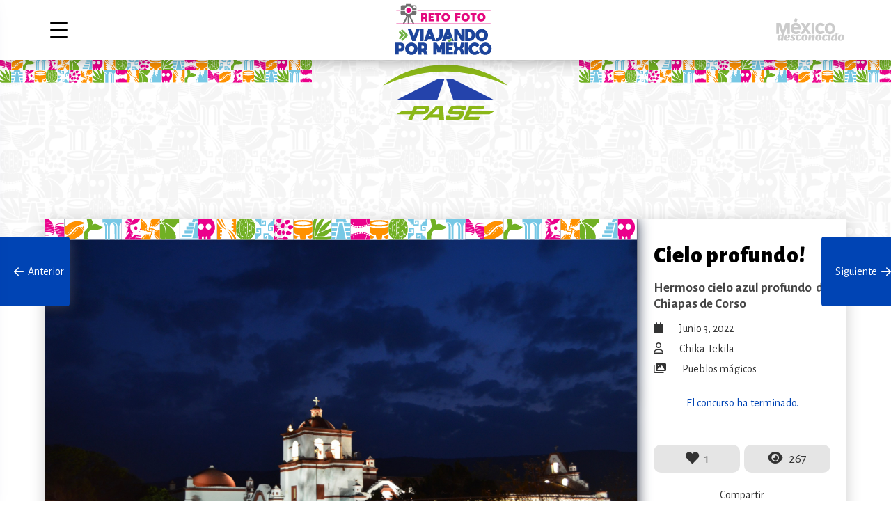

--- FILE ---
content_type: text/html; charset=UTF-8
request_url: https://concurso.pasepormexico.com/cielo-profundo/
body_size: 9015
content:
<!doctype html>
<html lang="es-MX" class="no-js">
	<head>
		<meta charset="UTF-8">
		
		<link href="//www.google-analytics.com" rel="dns-prefetch">
        

		<meta http-equiv="X-UA-Compatible" content="IE=edge,chrome=1">
		<meta name="viewport" content="width=device-width, initial-scale=1.0">
		

		<link href="https://fonts.googleapis.com/css2?family=Alegreya+Sans:wght@400;700;900&display=swap" rel="stylesheet">
		<link href="https://cdnjs.cloudflare.com/ajax/libs/animate.css/3.7.0/animate.min.css" rel="stylesheet">

        
        <meta name="description" content="Atrévete a volver a vivir la aventura, el sitio donde encontrás los mejores descuentos para tu próximo viaje." />
        <meta property="og:locale" content="es_MX" />
        <meta property="og:type" content="website" />
        <meta property="og:title" content="Concurso Fotográfico PASE Por México" />
        <meta property="og:description" content="Atrévete a volver a vivir la aventura, el sitio donde encontrás los mejores descuentos para tu próximo viaje." />
        <meta property="og:url" content="https://concurso.pasepormexico.com"/>
        <meta property="og:site_name" content="Concurso Fotográfico PASE Por México" />
        <!-- <meta property="fb:app_id" content="2339931262926047" /> -->
        <meta property="og:image" content="https://concurso.pasepormexico.com/wp-content/uploads/2022/04/OpenGraph-concurso-PASE-RetoFoto.jpg" />
        <meta property="og:image:secure_url" content="https://concurso.pasepormexico.com/wp-content/uploads/2022/04/OpenGraph-concurso-PASE-RetoFoto.jpg" />
        <meta property="og:image:width" content="1920" />
        <meta property="og:image:height" content="1008" />
        <meta name="twitter:card" content="https://concurso.pasepormexico.com/wp-content/uploads/2022/04/OpenGraph-concurso-PASE-RetoFoto.jpg" />
        <meta name="twitter:description" content="Atrévete a volver a vivir la aventura, el sitio donde encontrás los mejores descuentos para tu próximo viaje." />
        <meta name="twitter:title" content="Concurso Fotográfico PASE Por México" />
        <!--meta name="twitter:site" content="@bonafont" /-->
        <meta name="twitter:image" content="https://concurso.pasepormexico.com" />

		<title>Cielo profundo! &#8211; Concurso Fotográfico PASE Por México</title>
<meta name='robots' content='max-image-preview:large' />
<script type="text/javascript">
window._wpemojiSettings = {"baseUrl":"https:\/\/s.w.org\/images\/core\/emoji\/14.0.0\/72x72\/","ext":".png","svgUrl":"https:\/\/s.w.org\/images\/core\/emoji\/14.0.0\/svg\/","svgExt":".svg","source":{"concatemoji":"https:\/\/concurso.pasepormexico.com\/wp-includes\/js\/wp-emoji-release.min.js?ver=6.3.7"}};
/*! This file is auto-generated */
!function(i,n){var o,s,e;function c(e){try{var t={supportTests:e,timestamp:(new Date).valueOf()};sessionStorage.setItem(o,JSON.stringify(t))}catch(e){}}function p(e,t,n){e.clearRect(0,0,e.canvas.width,e.canvas.height),e.fillText(t,0,0);var t=new Uint32Array(e.getImageData(0,0,e.canvas.width,e.canvas.height).data),r=(e.clearRect(0,0,e.canvas.width,e.canvas.height),e.fillText(n,0,0),new Uint32Array(e.getImageData(0,0,e.canvas.width,e.canvas.height).data));return t.every(function(e,t){return e===r[t]})}function u(e,t,n){switch(t){case"flag":return n(e,"\ud83c\udff3\ufe0f\u200d\u26a7\ufe0f","\ud83c\udff3\ufe0f\u200b\u26a7\ufe0f")?!1:!n(e,"\ud83c\uddfa\ud83c\uddf3","\ud83c\uddfa\u200b\ud83c\uddf3")&&!n(e,"\ud83c\udff4\udb40\udc67\udb40\udc62\udb40\udc65\udb40\udc6e\udb40\udc67\udb40\udc7f","\ud83c\udff4\u200b\udb40\udc67\u200b\udb40\udc62\u200b\udb40\udc65\u200b\udb40\udc6e\u200b\udb40\udc67\u200b\udb40\udc7f");case"emoji":return!n(e,"\ud83e\udef1\ud83c\udffb\u200d\ud83e\udef2\ud83c\udfff","\ud83e\udef1\ud83c\udffb\u200b\ud83e\udef2\ud83c\udfff")}return!1}function f(e,t,n){var r="undefined"!=typeof WorkerGlobalScope&&self instanceof WorkerGlobalScope?new OffscreenCanvas(300,150):i.createElement("canvas"),a=r.getContext("2d",{willReadFrequently:!0}),o=(a.textBaseline="top",a.font="600 32px Arial",{});return e.forEach(function(e){o[e]=t(a,e,n)}),o}function t(e){var t=i.createElement("script");t.src=e,t.defer=!0,i.head.appendChild(t)}"undefined"!=typeof Promise&&(o="wpEmojiSettingsSupports",s=["flag","emoji"],n.supports={everything:!0,everythingExceptFlag:!0},e=new Promise(function(e){i.addEventListener("DOMContentLoaded",e,{once:!0})}),new Promise(function(t){var n=function(){try{var e=JSON.parse(sessionStorage.getItem(o));if("object"==typeof e&&"number"==typeof e.timestamp&&(new Date).valueOf()<e.timestamp+604800&&"object"==typeof e.supportTests)return e.supportTests}catch(e){}return null}();if(!n){if("undefined"!=typeof Worker&&"undefined"!=typeof OffscreenCanvas&&"undefined"!=typeof URL&&URL.createObjectURL&&"undefined"!=typeof Blob)try{var e="postMessage("+f.toString()+"("+[JSON.stringify(s),u.toString(),p.toString()].join(",")+"));",r=new Blob([e],{type:"text/javascript"}),a=new Worker(URL.createObjectURL(r),{name:"wpTestEmojiSupports"});return void(a.onmessage=function(e){c(n=e.data),a.terminate(),t(n)})}catch(e){}c(n=f(s,u,p))}t(n)}).then(function(e){for(var t in e)n.supports[t]=e[t],n.supports.everything=n.supports.everything&&n.supports[t],"flag"!==t&&(n.supports.everythingExceptFlag=n.supports.everythingExceptFlag&&n.supports[t]);n.supports.everythingExceptFlag=n.supports.everythingExceptFlag&&!n.supports.flag,n.DOMReady=!1,n.readyCallback=function(){n.DOMReady=!0}}).then(function(){return e}).then(function(){var e;n.supports.everything||(n.readyCallback(),(e=n.source||{}).concatemoji?t(e.concatemoji):e.wpemoji&&e.twemoji&&(t(e.twemoji),t(e.wpemoji)))}))}((window,document),window._wpemojiSettings);
</script>
<style type="text/css">
img.wp-smiley,
img.emoji {
	display: inline !important;
	border: none !important;
	box-shadow: none !important;
	height: 1em !important;
	width: 1em !important;
	margin: 0 0.07em !important;
	vertical-align: -0.1em !important;
	background: none !important;
	padding: 0 !important;
}
</style>
	<link rel='stylesheet' id='formidable-css' href='https://concurso.pasepormexico.com/wp-content/plugins/formidable/css/formidableforms.css?ver=4121704' media='all' />
<link rel='stylesheet' id='wp-block-library-css' href='https://concurso.pasepormexico.com/wp-includes/css/dist/block-library/style.min.css?ver=6.3.7' media='all' />
<style id='classic-theme-styles-inline-css' type='text/css'>
/*! This file is auto-generated */
.wp-block-button__link{color:#fff;background-color:#32373c;border-radius:9999px;box-shadow:none;text-decoration:none;padding:calc(.667em + 2px) calc(1.333em + 2px);font-size:1.125em}.wp-block-file__button{background:#32373c;color:#fff;text-decoration:none}
</style>
<style id='global-styles-inline-css' type='text/css'>
body{--wp--preset--color--black: #000000;--wp--preset--color--cyan-bluish-gray: #abb8c3;--wp--preset--color--white: #ffffff;--wp--preset--color--pale-pink: #f78da7;--wp--preset--color--vivid-red: #cf2e2e;--wp--preset--color--luminous-vivid-orange: #ff6900;--wp--preset--color--luminous-vivid-amber: #fcb900;--wp--preset--color--light-green-cyan: #7bdcb5;--wp--preset--color--vivid-green-cyan: #00d084;--wp--preset--color--pale-cyan-blue: #8ed1fc;--wp--preset--color--vivid-cyan-blue: #0693e3;--wp--preset--color--vivid-purple: #9b51e0;--wp--preset--gradient--vivid-cyan-blue-to-vivid-purple: linear-gradient(135deg,rgba(6,147,227,1) 0%,rgb(155,81,224) 100%);--wp--preset--gradient--light-green-cyan-to-vivid-green-cyan: linear-gradient(135deg,rgb(122,220,180) 0%,rgb(0,208,130) 100%);--wp--preset--gradient--luminous-vivid-amber-to-luminous-vivid-orange: linear-gradient(135deg,rgba(252,185,0,1) 0%,rgba(255,105,0,1) 100%);--wp--preset--gradient--luminous-vivid-orange-to-vivid-red: linear-gradient(135deg,rgba(255,105,0,1) 0%,rgb(207,46,46) 100%);--wp--preset--gradient--very-light-gray-to-cyan-bluish-gray: linear-gradient(135deg,rgb(238,238,238) 0%,rgb(169,184,195) 100%);--wp--preset--gradient--cool-to-warm-spectrum: linear-gradient(135deg,rgb(74,234,220) 0%,rgb(151,120,209) 20%,rgb(207,42,186) 40%,rgb(238,44,130) 60%,rgb(251,105,98) 80%,rgb(254,248,76) 100%);--wp--preset--gradient--blush-light-purple: linear-gradient(135deg,rgb(255,206,236) 0%,rgb(152,150,240) 100%);--wp--preset--gradient--blush-bordeaux: linear-gradient(135deg,rgb(254,205,165) 0%,rgb(254,45,45) 50%,rgb(107,0,62) 100%);--wp--preset--gradient--luminous-dusk: linear-gradient(135deg,rgb(255,203,112) 0%,rgb(199,81,192) 50%,rgb(65,88,208) 100%);--wp--preset--gradient--pale-ocean: linear-gradient(135deg,rgb(255,245,203) 0%,rgb(182,227,212) 50%,rgb(51,167,181) 100%);--wp--preset--gradient--electric-grass: linear-gradient(135deg,rgb(202,248,128) 0%,rgb(113,206,126) 100%);--wp--preset--gradient--midnight: linear-gradient(135deg,rgb(2,3,129) 0%,rgb(40,116,252) 100%);--wp--preset--font-size--small: 13px;--wp--preset--font-size--medium: 20px;--wp--preset--font-size--large: 36px;--wp--preset--font-size--x-large: 42px;--wp--preset--spacing--20: 0.44rem;--wp--preset--spacing--30: 0.67rem;--wp--preset--spacing--40: 1rem;--wp--preset--spacing--50: 1.5rem;--wp--preset--spacing--60: 2.25rem;--wp--preset--spacing--70: 3.38rem;--wp--preset--spacing--80: 5.06rem;--wp--preset--shadow--natural: 6px 6px 9px rgba(0, 0, 0, 0.2);--wp--preset--shadow--deep: 12px 12px 50px rgba(0, 0, 0, 0.4);--wp--preset--shadow--sharp: 6px 6px 0px rgba(0, 0, 0, 0.2);--wp--preset--shadow--outlined: 6px 6px 0px -3px rgba(255, 255, 255, 1), 6px 6px rgba(0, 0, 0, 1);--wp--preset--shadow--crisp: 6px 6px 0px rgba(0, 0, 0, 1);}:where(.is-layout-flex){gap: 0.5em;}:where(.is-layout-grid){gap: 0.5em;}body .is-layout-flow > .alignleft{float: left;margin-inline-start: 0;margin-inline-end: 2em;}body .is-layout-flow > .alignright{float: right;margin-inline-start: 2em;margin-inline-end: 0;}body .is-layout-flow > .aligncenter{margin-left: auto !important;margin-right: auto !important;}body .is-layout-constrained > .alignleft{float: left;margin-inline-start: 0;margin-inline-end: 2em;}body .is-layout-constrained > .alignright{float: right;margin-inline-start: 2em;margin-inline-end: 0;}body .is-layout-constrained > .aligncenter{margin-left: auto !important;margin-right: auto !important;}body .is-layout-constrained > :where(:not(.alignleft):not(.alignright):not(.alignfull)){max-width: var(--wp--style--global--content-size);margin-left: auto !important;margin-right: auto !important;}body .is-layout-constrained > .alignwide{max-width: var(--wp--style--global--wide-size);}body .is-layout-flex{display: flex;}body .is-layout-flex{flex-wrap: wrap;align-items: center;}body .is-layout-flex > *{margin: 0;}body .is-layout-grid{display: grid;}body .is-layout-grid > *{margin: 0;}:where(.wp-block-columns.is-layout-flex){gap: 2em;}:where(.wp-block-columns.is-layout-grid){gap: 2em;}:where(.wp-block-post-template.is-layout-flex){gap: 1.25em;}:where(.wp-block-post-template.is-layout-grid){gap: 1.25em;}.has-black-color{color: var(--wp--preset--color--black) !important;}.has-cyan-bluish-gray-color{color: var(--wp--preset--color--cyan-bluish-gray) !important;}.has-white-color{color: var(--wp--preset--color--white) !important;}.has-pale-pink-color{color: var(--wp--preset--color--pale-pink) !important;}.has-vivid-red-color{color: var(--wp--preset--color--vivid-red) !important;}.has-luminous-vivid-orange-color{color: var(--wp--preset--color--luminous-vivid-orange) !important;}.has-luminous-vivid-amber-color{color: var(--wp--preset--color--luminous-vivid-amber) !important;}.has-light-green-cyan-color{color: var(--wp--preset--color--light-green-cyan) !important;}.has-vivid-green-cyan-color{color: var(--wp--preset--color--vivid-green-cyan) !important;}.has-pale-cyan-blue-color{color: var(--wp--preset--color--pale-cyan-blue) !important;}.has-vivid-cyan-blue-color{color: var(--wp--preset--color--vivid-cyan-blue) !important;}.has-vivid-purple-color{color: var(--wp--preset--color--vivid-purple) !important;}.has-black-background-color{background-color: var(--wp--preset--color--black) !important;}.has-cyan-bluish-gray-background-color{background-color: var(--wp--preset--color--cyan-bluish-gray) !important;}.has-white-background-color{background-color: var(--wp--preset--color--white) !important;}.has-pale-pink-background-color{background-color: var(--wp--preset--color--pale-pink) !important;}.has-vivid-red-background-color{background-color: var(--wp--preset--color--vivid-red) !important;}.has-luminous-vivid-orange-background-color{background-color: var(--wp--preset--color--luminous-vivid-orange) !important;}.has-luminous-vivid-amber-background-color{background-color: var(--wp--preset--color--luminous-vivid-amber) !important;}.has-light-green-cyan-background-color{background-color: var(--wp--preset--color--light-green-cyan) !important;}.has-vivid-green-cyan-background-color{background-color: var(--wp--preset--color--vivid-green-cyan) !important;}.has-pale-cyan-blue-background-color{background-color: var(--wp--preset--color--pale-cyan-blue) !important;}.has-vivid-cyan-blue-background-color{background-color: var(--wp--preset--color--vivid-cyan-blue) !important;}.has-vivid-purple-background-color{background-color: var(--wp--preset--color--vivid-purple) !important;}.has-black-border-color{border-color: var(--wp--preset--color--black) !important;}.has-cyan-bluish-gray-border-color{border-color: var(--wp--preset--color--cyan-bluish-gray) !important;}.has-white-border-color{border-color: var(--wp--preset--color--white) !important;}.has-pale-pink-border-color{border-color: var(--wp--preset--color--pale-pink) !important;}.has-vivid-red-border-color{border-color: var(--wp--preset--color--vivid-red) !important;}.has-luminous-vivid-orange-border-color{border-color: var(--wp--preset--color--luminous-vivid-orange) !important;}.has-luminous-vivid-amber-border-color{border-color: var(--wp--preset--color--luminous-vivid-amber) !important;}.has-light-green-cyan-border-color{border-color: var(--wp--preset--color--light-green-cyan) !important;}.has-vivid-green-cyan-border-color{border-color: var(--wp--preset--color--vivid-green-cyan) !important;}.has-pale-cyan-blue-border-color{border-color: var(--wp--preset--color--pale-cyan-blue) !important;}.has-vivid-cyan-blue-border-color{border-color: var(--wp--preset--color--vivid-cyan-blue) !important;}.has-vivid-purple-border-color{border-color: var(--wp--preset--color--vivid-purple) !important;}.has-vivid-cyan-blue-to-vivid-purple-gradient-background{background: var(--wp--preset--gradient--vivid-cyan-blue-to-vivid-purple) !important;}.has-light-green-cyan-to-vivid-green-cyan-gradient-background{background: var(--wp--preset--gradient--light-green-cyan-to-vivid-green-cyan) !important;}.has-luminous-vivid-amber-to-luminous-vivid-orange-gradient-background{background: var(--wp--preset--gradient--luminous-vivid-amber-to-luminous-vivid-orange) !important;}.has-luminous-vivid-orange-to-vivid-red-gradient-background{background: var(--wp--preset--gradient--luminous-vivid-orange-to-vivid-red) !important;}.has-very-light-gray-to-cyan-bluish-gray-gradient-background{background: var(--wp--preset--gradient--very-light-gray-to-cyan-bluish-gray) !important;}.has-cool-to-warm-spectrum-gradient-background{background: var(--wp--preset--gradient--cool-to-warm-spectrum) !important;}.has-blush-light-purple-gradient-background{background: var(--wp--preset--gradient--blush-light-purple) !important;}.has-blush-bordeaux-gradient-background{background: var(--wp--preset--gradient--blush-bordeaux) !important;}.has-luminous-dusk-gradient-background{background: var(--wp--preset--gradient--luminous-dusk) !important;}.has-pale-ocean-gradient-background{background: var(--wp--preset--gradient--pale-ocean) !important;}.has-electric-grass-gradient-background{background: var(--wp--preset--gradient--electric-grass) !important;}.has-midnight-gradient-background{background: var(--wp--preset--gradient--midnight) !important;}.has-small-font-size{font-size: var(--wp--preset--font-size--small) !important;}.has-medium-font-size{font-size: var(--wp--preset--font-size--medium) !important;}.has-large-font-size{font-size: var(--wp--preset--font-size--large) !important;}.has-x-large-font-size{font-size: var(--wp--preset--font-size--x-large) !important;}
.wp-block-navigation a:where(:not(.wp-element-button)){color: inherit;}
:where(.wp-block-post-template.is-layout-flex){gap: 1.25em;}:where(.wp-block-post-template.is-layout-grid){gap: 1.25em;}
:where(.wp-block-columns.is-layout-flex){gap: 2em;}:where(.wp-block-columns.is-layout-grid){gap: 2em;}
.wp-block-pullquote{font-size: 1.5em;line-height: 1.6;}
</style>
<link rel='stylesheet' id='html5blank-css' href='https://concurso.pasepormexico.com/wp-content/themes/html5blank-stable/style.css?ver=2.0.1.9.2022' media='all' />
<link rel='stylesheet' id='fontawesome-css' href='https://concurso.pasepormexico.com/wp-content/themes/html5blank-stable/css/all.css?ver=1.0.1.1.103' media='all' />
<script type="text/javascript">
            window._nslDOMReady = function (callback) {
                if ( document.readyState === "complete" || document.readyState === "interactive" ) {
                    callback();
                } else {
                    document.addEventListener( "DOMContentLoaded", callback );
                }
            };
            </script><script type='text/javascript' src='https://concurso.pasepormexico.com/wp-includes/js/jquery/jquery.min.js?ver=3.7.0' id='jquery-core-js'></script>
<script type='text/javascript' src='https://concurso.pasepormexico.com/wp-includes/js/jquery/jquery-migrate.min.js?ver=3.4.1' id='jquery-migrate-js'></script>
<script type='text/javascript' src='https://concurso.pasepormexico.com/wp-content/themes/html5blank-stable/js/assets.js?ver=1.0.4.9.1010' id='html5blankscripts-js'></script>
<script type='text/javascript' id='voteme-js-extra'>
/* <![CDATA[ */
var votemeajax = {"ajaxurl":"https:\/\/concurso.pasepormexico.com\/wp-admin\/admin-ajax.php"};
/* ]]> */
</script>
<script type='text/javascript' src="https://concurso.pasepormexico.com/wp-content/plugins/voteme/js/voteme.js?ver=1.0.7" id='voteme-js'></script>
<script type='text/javascript' src='https://concurso.pasepormexico.com/wp-content/themes/html5blank-stable/photoswipe/photoswipe.min.js?ver=1.0.0' id='photoswipe-js'></script>
<script type='text/javascript' src='https://concurso.pasepormexico.com/wp-content/themes/html5blank-stable/photoswipe/photoswipe-ui-default.js?ver=1.0.0' id='photoswipe-ui-js'></script>
<link rel="https://api.w.org/" href="https://concurso.pasepormexico.com/wp-json/" /><link rel="alternate" type="application/json" href="https://concurso.pasepormexico.com/wp-json/wp/v2/posts/65085" /><link rel="alternate" type="application/json+oembed" href="https://concurso.pasepormexico.com/wp-json/oembed/1.0/embed?url=https%3A%2F%2Fconcurso.pasepormexico.com%2Fcielo-profundo%2F" />
<link rel="alternate" type="text/xml+oembed" href="https://concurso.pasepormexico.com/wp-json/oembed/1.0/embed?url=https%3A%2F%2Fconcurso.pasepormexico.com%2Fcielo-profundo%2F&#038;format=xml" />
<script type="text/javascript">document.documentElement.className += " js";</script>






	</head>

<body class="post-template-default single single-post postid-65085 single-format-standard cielo-profundo">

<!-- Global site tag (gtag.js) - Google Analytics -->
<script async src="https://www.googletagmanager.com/gtag/js?id=UA-170116-61"></script>
<script>
  window.dataLayer = window.dataLayer || [];
  function gtag(){dataLayer.push(arguments);}
  gtag('js', new Date());

  gtag('config', 'UA-170116-65');
</script>

<!-- Global site tag (gtag.js) - Google Analytics -->
<script async src="https://www.googletagmanager.com/gtag/js?id=G-3D3KTJ4269"></script>
<script>
  window.dataLayer = window.dataLayer || [];
  function gtag(){dataLayer.push(arguments);}
  gtag('js', new Date());

  gtag('config', 'G-3D3KTJ4269');
</script>

<!--div id="preloader">
  <div class="loader" id="loader-1"></div>
</div-->

<nav>
    <a href="#" class="close"><span></span></a>
    <section class="menu">
        <ul>
                        <li><a href="https://concurso.pasepormexico.com"><i class="fad fa-home"></i> Inicio</a></li>
            <li><a href="https://concurso.pasepormexico.com/bases"><i class="fad fa-info-circle"></i> Bases del concurso</a></li>
            <li><a href="" class="open_info"><i class="fad fa-award"></i> Premios</a></li>
            <!--li><a href="#" class="open_info"><i class="fad fa-award"></i> Ganadores</a></li-->
            <li><a href="https://concurso.pasepormexico.com/lo-mas-votado"><i class="fad fa-thumbs-up"></i> Más votadas</a></li>
            <!--li><a href="#"><i class="fad fa-eye"></i> Más visto</a></li-->
            <li>
                <a><i class="fad fa-images"></i> Categorías</a>
                <ul>
                    <li><a href='https://concurso.pasepormexico.com/category/blog/'>blog</a></li><li><a href='https://concurso.pasepormexico.com/category/pueblos-magicos/'>Pueblos mágicos</a></li><li><a href='https://concurso.pasepormexico.com/category/viajes-por-carretera/'>Viajes por carretera</a></li>                </ul>
            </li> 
                                         

            
        </ul>
    </section>
</nav>
<div class="envelope"></div>


<main>    
     

    <header>
        <section class="inner">   
            <a href="#" class="open_nav"><span></span></a>
            <!--a href="https://concurso.pasepormexico.com" class="logo"><img src="https://concurso.pasepormexico.com/wp-content/themes/html5blank-stable/img/celebra_header.svg?v=1.1.101" alt="Reto Foto México" class="foto"></a-->
            <a href="https://concurso.pasepormexico.com" class="logo">
                <img src="https://concurso.pasepormexico.com/wp-content/uploads/2022/05/logorf_vm.svg" alt="Pase por México" class="foto">
                <img src="https://concurso.pasepormexico.com/wp-content/uploads/2022/05/logorf_vm-1.svg" alt="Pase por México" class="foto">
            </a>
            

            <section class="right_btns">
                <a href="https://www.mexicodesconocido.com.mx" class="md_logo" rel="noopener"><img src="https://concurso.pasepormexico.com/wp-content/themes/html5blank-stable/img/mexicodesconocido_w.svg" alt="México Desconocido" class="md"></a>

                <section class="user_login">
                                                                                </section>


            </section>
        </section>
    </header>

    

    <section class="content">




<section class="top_section note">
    	<!-- <img src="https://concurso.pasepormexico.com/wp-content/themes/html5blank-stable/img/contorno.png" alt="contorno" class="contorno">
        <img src="https://concurso.pasepormexico.com/wp-content/themes/html5blank-stable/img/picado_izq.svg" alt="Papel Picado" class="papel picado_izq">
        <img src="https://concurso.pasepormexico.com/wp-content/themes/html5blank-stable/img/picado_der.svg" alt="Papel Picado" class="papel picado_der"> -->
        <!-- <div class="icons"></div> -->
		<div class="boxpattern">

			<div class="patternsuperior">
				<div class="patternizq">
					<img class="patternbig" src="https://concurso.pasepormexico.com/wp-content/themes/html5blank-stable/img/texture_icons_2level.svg" alt="pattern"> 
                    <img class="patternlittle" src="https://concurso.pasepormexico.com/wp-content/themes/html5blank-stable/img/texture_icons_2level_middle.svg" alt="pattern"> 
				</div>
				<div class="logocentral">
				<img src="https://concurso.pasepormexico.com/wp-content/themes/html5blank-stable/img/logopase.svg" alt="">
					<!-- <img src="https://concurso.pasepormexico.com/wp-content/uploads/2022/03/vamosmexico_v_logo_square.svg" alt="Pase por México"> -->
				</div>
				<div class="patternder">
					<img class="patternbig" src="https://concurso.pasepormexico.com/wp-content/themes/html5blank-stable/img/texture_icons_2level.svg" alt="pattern"> 
                    <img class="patternlittle" src="https://concurso.pasepormexico.com/wp-content/themes/html5blank-stable/img/texture_icons_2level_middle.svg" alt="pattern"> 
				</div>
			</div>
		</div>

        <section class="inner">
           
           
        </section>
    </section>


    <article class="photo">

	<section class="inner">
		
		<section class="foto_single">
	

	
		
			<figure >
				
				<!-- <div class="img-blur-bg"></div> -->
				<!--	<img src="https://concurso.pasepormexico.com/wp-content/uploads/formidable/3/55EB6304-A91F-42F6-865A-0A2974286A43.jpeg" class="" width="1284" height="849">-->
				<div class="contenedorframe" width="<? /* = $data['width'] */ ?>" height="<? /* = $data['height'] */ ?>">
					<div class="headerframe">
						<img src="https://concurso.pasepormexico.com/wp-content/themes/html5blank-stable/img/frame_header3.svg" alt="frame header">
					</div>
					<div class="footerframe">
						<img src="https://concurso.pasepormexico.com/wp-content/themes/html5blank-stable/img/frame_footer2.svg" alt="frame footer">
					</div>
				</div>

				<div class="contenedorframe2">
					<img src="https://concurso.pasepormexico.com/wp-content/uploads/formidable/3/55EB6304-A91F-42F6-865A-0A2974286A43.jpeg">
				</div>


				<img src="https://concurso.pasepormexico.com/wp-content/uploads/formidable/3/55EB6304-A91F-42F6-865A-0A2974286A43.jpeg" class="imagenparticipante" width="1284" height="849">
				
			</figure>

			<section class="info_photo">
								<h1>Cielo profundo!</h1>
									<h2>Hermoso cielo azul profundo  de Chiapas de Corso</h2>
				
				<span class="date"><i class="fas fa-calendar"></i> junio 3, 2022 </span>

				<span class="author"><i class="far fa-user"></i>  <a href="https://concurso.pasepormexico.com/author/chikatekila/" title="Entradas de Chika Tekila" rel="author">Chika Tekila</a></span>

				<span class="category"><i class="fas fa-images"></i> <a href="https://concurso.pasepormexico.com/category/pueblos-magicos/" rel="tag">Pueblos mágicos</a></span>

				<!--span class="category"><i class="fas fa-map-marker"></i> Chiapa de Corzo, Chiapas</span-->

				
				
				<section class="vote" id="foto-65085" data-date="2025-11-01T16:44:54-06:00">


											<!--a href="#" class="btn block open_verification">Votar</a-->
					<div class='one_vote'>El concurso ha terminado. </div>				</section>

				<section class="counters" id="count-65085">
					<span class="likes"><i class="fas fa-heart"></i> <b>1</b></span>
	                <span class="views"><i class="fas fa-eye"></i> 267</span>
                </section>
				

				
								<section class="share" data-link="https://concurso.pasepormexico.com/cielo-profundo/">
					<span>Compartir</span>
				    <section class="share_btns">
				        <a title="Facebook" href="https://www.facebook.com/sharer/sharer.php?u=https://concurso.pasepormexico.com/cielo-profundo/&display=page" target="_blank" rel="noopener nofollow"><i class="fab fa-facebook"></i></a>
				        <a title="Twitter" href="https://twitter.com/intent/tweet?url=https://concurso.pasepormexico.com/cielo-profundo/" target="_blank" rel="noopener nofollow"><i class="fab fa-twitter"></i></a>
				        <a title="Pinterest" href="https://pinterest.com/pin/create/button/?url=https://concurso.pasepormexico.com/cielo-profundo/&media=https://concurso.pasepormexico.com/wp-content/uploads/formidable/3/55EB6304-A91F-42F6-865A-0A2974286A43.jpeg" target="_blank" rel="noopener nofollow"><i class="fab fa-pinterest"></i></a>
				        <a title="WhatsApp" href="https://api.whatsapp.com/send?text=https://concurso.pasepormexico.com/cielo-profundo/" target="_blank" rel="noopener nofollow"><i class="fab fa-whatsapp"></i></a>
				        				    </section>
				</section>
					
				

			</section>


	

	
	
		</section>


	</section>

	<section class="btns_fixed">
		

	&laquo; <a href="https://concurso.pasepormexico.com/camino-a-casa-3/" rel="prev" title="Camino a Casa" class="nextprev_post"><i class="far fa-arrow-left"></i>&nbsp;&nbsp;Anterior<img src="https://concurso.pasepormexico.com/wp-content/uploads/formidable/3/20210628_090712-1-scaled.jpg" alt="Camino a Casa"></a>  

<a href="https://concurso.pasepormexico.com/libertad-3/" rel="next" title="Libertad" class="nextprev_post">Siguiente&nbsp;&nbsp;<i class="far fa-arrow-right"></i><img src="https://concurso.pasepormexico.com/wp-content/uploads/formidable/3/inbound8825363007292199432.jpg" alt="Libertad"></a> &raquo;  
</section>

	</article>

	<!-- <section class="lightbox verification">
		<div class="close_veil"></div>
		<section class="content_lightbox">
			<a href="#" class="close"><span></span></a>
			<h4>No soy un robot</h4>
			<section class="wrapper">
				<section class="col_3">
					<label>
						<span>No. verificador</span>
						<input id="verificator" type="number" placeholder="" value="" disabled="">
					</label>
						
				</section>
				<section class="col_3f">
					<label>
						<span>Ingresar</span>
						<input id="equal" type="number" placeholder="Ingresa el número verificador">
					</label>
				</section>
				<section class="col_1 votewrap disabled">
						
				</section>
			</section>
		</section>
		
	</section> -->

	</section>

        


    <footer>
    	<section class="inner">
            <section class="wrapper">
                <section class="col_3">
                    <a href="#" class="logo2">
                        <img src="https://concurso.pasepormexico.com/wp-content/themes/html5blank-stable/img/paseportedoble.svg" alt="celebra" class="Celebremos">
                    </a>

                    <!-- <div class="imgpatrocinado">
                        <img src="https://concurso.pasepormexico.com/wp-content/themes/html5blank-stable/img/patrocinado-por5.svg?v=1.1.100" alt="Patrocinado por">
                    </div> -->
                   

                    <!-- <a href="#" class="aguasfooter">
                        <img src="https://concurso.pasepormexico.com/wp-content/themes/html5blank-stable/img/patrocinado-por6.svg" alt="Patrocinado por">
                    </a> -->
                </section>
                <section class="col_3">
                        <strong class="nice">Nosotros</strong>
                        <a href="https://www.mexicodesconocido.com.mx/" target="_blank" class="icon"><i class="fas fa-globe"></i> México Desconocido</a>
                        <a href="https://www.facebook.com/mexicodesconocido" target="_blank" rel="noopener noreferrer" class="icon"><i class="fab fa-facebook" aria-hidden="true"></i> Facebook</a>
                        <a href="https://twitter.com/mexdesconocido" target="_blank" rel="noopener noreferrer" class="icon"><i class="fab fa-twitter" aria-hidden="true"></i> Twitter</a>
                        <a href="https://www.instagram.com/mexicodesconocido/" target="_blank" rel="noopener noreferrer" class="icon"><i class="fab fa-instagram" aria-hidden="true"></i> Instagram</a>
                        <a href="https://www.youtube.com/user/MEXICODESCONOCIDOTV" target="_blank" rel="noopener noreferrer" class="icon"><i class="fab fa-youtube" aria-hidden="true"></i> YouTube</a>
                        <a href="https://www.pinterest.com.mx/mexdesconocido/" target="_blank" rel="noopener noreferrer" class="icon"><i class="fab fa-pinterest" aria-hidden="true"></i> Pinterest</a>
                </section>
                <section class="col_3">
                    <strong class="nice">Información</strong>
                    <a href="https://concurso.pasepormexico.com/bases">Bases del concurso</a>
                    <a href="#" class="open_info">Premios</a>
                    <a href="https://concurso.pasepormexico.com/subir-fotos">Sube tu foto</a>
                    <a href="https://www.mexicodesconocido.com.mx/aviso-de-privacidad" target="_blank">Aviso de Privacidad</a>
                </section>
                <section class="col_1">
                      <img src="https://concurso.pasepormexico.com/wp-content/themes/html5blank-stable/img/mexico.svg" class="revliv">
                </section>
            </section>
        </section>
        <section class="copyright">
        	&copy; 2025 Copyright Concurso Fotográfico PASE Por México | México Desconocido | g21 Comunicación
        </section>
    </footer>

    
</main>


<section class="lightbox info" data-modal="premios">
    <div class="close_veil"></div>
    <section class="content_lightbox">
        <a href="#" class="close"><span></span></a>

        <!-- <section class="scroller"> -->
                <img src="https://concurso.pasepormexico.com/wp-content/themes/html5blank-stable/img/premios-concurso-PASE-RetoFoto-publico_16mayo.jpg" alt="Premios">
        <!--a href="https://bit.ly/3iZV4Yy" target="_blank" rel="noopener">
            <img src="https://concurso.pasepormexico.com/wp-content/themes/html5blank-stable/img/mexico-verde.jpg" alt="Premios">
        </a-->
        <!-- </section> -->
          
    </section>
</section>   


<section class="lightbox session">
    <div class="close_veil"></div>
    <section class="content_lightbox">
        <a href="#" class="close"><span></span></a>
        <h3>Iniciar sesión</h3>

         
                                    [nextend_social_login provider='facebook'  redirect='https://concurso.pasepormexico.com/cielo-profundo/'][nextend_social_login provider='google'  redirect='https://concurso.pasepormexico.com/cielo-profundo/']<form name="loginform" id="loginform" action="https://concurso.pasepormexico.com/wp-login.php" method="post"><p class="login-username">
				<label for="user_login">Nombre de usuario o dirección de correo</label>
				<input type="text" name="log" id="user_login" autocomplete="username" class="input" value="" size="20" />
			</p><p class="login-password">
				<label for="user_pass">Contraseña</label>
				<input type="password" name="pwd" id="user_pass" autocomplete="current-password" spellcheck="false" class="input" value="" size="20" />
			</p><a href="/wp-login.php?action=lostpassword">Olvide mi contraseña</a><p class="login-remember"><label><input name="rememberme" type="checkbox" id="rememberme" value="forever" /> Recuérdame</label></p><p class="login-submit">
				<input type="submit" name="wp-submit" id="wp-submit" class="button button-primary" value="Acceder" />
				<input type="hidden" name="redirect_to" value="https://concurso.pasepormexico.com/cielo-profundo/" />
			</p></form> 



<? 
//$blogurl = site_url();
//$postlink = site_url();
?>
 

    
                                        <p>
                        <span>Si no estás registrado</span>
                        <a href="https://concurso.pasepormexico.com/registro?current_url=/cielo-profundo/" class="btn terciary">Regístrate aquí</a>
                    </p>


        
    </section>
</section>


		<link rel='stylesheet' id='photoswipe-css-css' href='https://concurso.pasepormexico.com/wp-content/themes/html5blank-stable/photoswipe/photoswipe.css?ver=1.0.0' media='all' />
<link rel='stylesheet' id='photoswipe-skin-css' href='https://concurso.pasepormexico.com/wp-content/themes/html5blank-stable/photoswipe/default-skin/default-skin.css?ver=1.0.0' media='all' />



<!-- Root element of PhotoSwipe. Must have class pswp. -->
<div class="pswp" tabindex="-1" role="dialog" aria-hidden="true">
    <!-- Background of PhotoSwipe. 
         It's a separate element as animating opacity is faster than rgba(). -->
    <div class="pswp__bg"></div>
    <!-- Slides wrapper with overflow:hidden. -->
    <div class="pswp__scroll-wrap">
        <!-- Container that holds slides. 
            PhotoSwipe keeps only 3 of them in the DOM to save memory.
            Don't modify these 3 pswp__item elements, data is added later on. -->
        <div class="pswp__container">
            <div class="pswp__item"></div>
            <div class="pswp__item"></div>
            <div class="pswp__item"></div>
        </div>

        <!-- Default (PhotoSwipeUI_Default) interface on top of sliding area. Can be changed. -->
        <div class="pswp__ui pswp__ui--hidden">
            <div class="pswp__top-bar">
                <!--  Controls are self-explanatory. Order can be changed. -->

                <div class="pswp__counter"></div>

                <button class="pswp__button pswp__button--close" title="Close (Esc)"></button>

                <!-- <button class="pswp__button pswp__button--share" title="Share"></button> -->
<!--                 <button class="pswp__button pswp__button--fs" title="Toggle fullscreen"></button> -->

                <button class="pswp__button pswp__button--zoom" title="Zoom in/out"></button>
                <!-- Preloader demo https://codepen.io/dimsemenov/pen/yyBWoR -->
                <!-- element will get class pswp__preloader--active when preloader is running -->
                <div class="pswp__preloader">
                    <div class="pswp__preloader__icn">
                      <div class="pswp__preloader__cut">
                        <div class="pswp__preloader__donut"></div>
                      </div>
                    </div>
                </div>
            </div>
            <!-- <div class="pswp__share-modal pswp__share-modal--hidden pswp__single-tap">
                <div class="pswp__share-tooltip"></div> 
            </div> -->

            <button class="pswp__button pswp__button--arrow--left" title="Previous (arrow left)">
            </button>
            <button class="pswp__button pswp__button--arrow--right" title="Next (arrow right)">
            </button>
            <div class="pswp__caption">
                <div class="pswp__caption__center"></div>
            </div>
        </div>
    </div>
</div>


	<script defer src="https://static.cloudflareinsights.com/beacon.min.js/vcd15cbe7772f49c399c6a5babf22c1241717689176015" integrity="sha512-ZpsOmlRQV6y907TI0dKBHq9Md29nnaEIPlkf84rnaERnq6zvWvPUqr2ft8M1aS28oN72PdrCzSjY4U6VaAw1EQ==" data-cf-beacon='{"version":"2024.11.0","token":"7d1c48f577bf4a059c6b38015840a308","r":1,"server_timing":{"name":{"cfCacheStatus":true,"cfEdge":true,"cfExtPri":true,"cfL4":true,"cfOrigin":true,"cfSpeedBrain":true},"location_startswith":null}}' crossorigin="anonymous"></script>
</body>
</html>


--- FILE ---
content_type: text/css
request_url: https://concurso.pasepormexico.com/wp-content/themes/html5blank-stable/style.css?ver=2.0.1.9.2022
body_size: 10683
content:
@charset "UTF-8";
:root {
  --orange: #f55030;
  --pink:#f70890;
  --purple:#6ca2db;
}

/* reset */
html, body, div, span, applet, object, iframe, h1, h2, h3, h4, h5, h6, p, blockquote, pre, a, abbr, acronym, address, big, cite, code, del, dfn, em, img, ins, kbd, q, s, samp, small, strike, strong, sub, sup, tt, var, b, u, i, center, dl, dt, dd, ol, ul, li, fieldset, form, label, legend, table, caption, tbody, tfoot, thead, tr, th, td, article, aside, canvas, details, embed, figure, figcaption, footer, header, hgroup, menu, nav, output, ruby, section, summary, time, mark, audio, video {
  margin: 0;
  padding: 0;
  border: 0;
  font-size: 100%;
  font: inherit;
  vertical-align: baseline;
}

article, aside, details, figcaption, figure, footer, header, hgroup, menu, nav, section, main {
  display: block;
}

body {
  line-height: 1;
}

ol, ul {
  list-style: none;
}

blockquote, q {
  quotes: none;
}

blockquote:before, blockquote:after, q:before, q:after {
  content: "";
  content: none;
}

table {
  border-collapse: collapse;
  border-spacing: 0;
}

em {
  font-style: italic;
}

/* normalize */
html, body {
  margin: 0;
  padding: 0;
  -webkit-text-size-adjust: none;
  -webkit-font-smoothing: antialiased;
  -moz-osx-font-smoothing: grayscale;
}

body {
  background: #fff;
  font: 400 1em/normal "Alegreya Sans", sans-serif;
  color: #111;
  position: relative;
}

html {
  position: relative;
  overflow-x: hidden;
}

h1, h2, h3, h4, h5 {
  font-family: "Alegreya Sans", serif;
  color: #333;
  margin-bottom: 10px;
  font-weight: 900;
}

h1 {
  font-size: 1.6em;
}

h2 {
  font-size: 1.4em;
}

h3 {
  font-size: 1.2em;
}

h4 {
  font-size: 1.1em;
}

h5 {
  font-size: 1em;
}

ul, li {
  list-style: none;
  list-style-position: outside;
}

.btn, a, a img, img {
  outline: none;
  text-decoration: none;
}

.btns {
  display: flex;
  align-items: center;
  justify-content: center;
  width: 100%;
  /* display: none; */
}

.btns .btn {
  margin: 0 3px;
  white-space: nowrap;
  padding: 0 15px;
  width: 100%;
}

.btns.flex {
  flex-wrap: wrap;
}

.btns.flex .btn {
  margin: 0 0 10px;
  display: block;
  width: 100%;
}

a {
  color: #2C3048;
}

.txt_center {
  text-align: center;
}

.txt_right {
  text-align: right;
}

.nice {
  position: relative;
  display: block;
  font: 900 2.2em "Alegreya Sans", serif;
  width: 100%;
  text-align: center;
  margin: 0;
  color: #666;
  letter-spacing: 1px;
}

.nice:after, .nice:before {
  display: inline-block;
  content: "";
  width: 20px;
  height: 1px;
  margin: 7px 18px;
  border-bottom: 1px dashed #000;
}

.nice.white:after, .nice.white:before {
  border-color: #fff;
}

.nice.white {
  color: #fff;
}

button {
  border: none;
}

/* buttons */
button[type=submit], input[type=submit], .btn {
  padding: 0 20px;
  display: inline-block;
  text-align: center;
  /* box-shadow: 0 0px 10px rgba(0,0,0,.5); */
  cursor: pointer;
  font: 600 1.2em/45px "Alegreya Sans";
  border: none;
  background: #0044b4;
  color: #fff;
  /* width: 100%; */
  border-radius: 10em;
}

.btn i {
  margin: 0 10px 0 0;
}

.btn.secondary {
  background: #FF029A;
  color: #fff;
}

.btn.terciary {
  background: #eee;
  color: #333;
  text-shadow: none;
  /* border: 1px solid #ddd; */
}

.btn.quarty {
  background: none;
  color: #ddd;
  border: 1px solid #ddd;
}

.btn.block {
  display: block;
  width: 100%;
  clear: both;
}

.btn.center {
  display: block;
  margin: 0 auto 4%;
  width: 280px;
}

.btn:hover {
  opacity: 0.8;
}

.btn.block.secondary {
  /* background: linear-gradient(140deg,  rgb(237, 0, 139) 0%,#ed1e98 100%); */
  background: #0044b4;
  color: #fff !important;
  text-transform: uppercase;
}

.gray {
  background: #ececec;
  padding: 20px 20px 0 !important;
}

.blue {
  background: #022833;
  padding: 20px 20px 0 !important;
}

.btn.block {
  display: block;
  width: 100%;
  clear: both;
  background: #63bb00;
}

.btn.upphoto {
  background: #63bb00;
  color: #fff;
  width: 100%;
  clear: both;
  box-shadow: none;
}
.btn.upphoto i {
  margin: 0 0 0 10px;
}

.btn.vota {
  display: block;
  width: 100%;
  clear: both;
  background: #0044b4;
}

#preloader {
  position: fixed;
  top: 0;
  left: 0;
  right: 0;
  bottom: 0;
  background-color: #fff;
  z-index: 9999999;
}

.loader {
  top: 50%;
  width: 50px;
  height: 50px;
  border-radius: 100%;
  position: relative;
  margin: 0 auto;
}

#loader-1:before, #loader-1:after {
  content: "";
  position: absolute;
  top: -10px;
  left: -10px;
  width: 100%;
  height: 100%;
  border-radius: 100%;
  border: 7px solid transparent;
  border-top-color: #333;
}

#loader-1:before {
  z-index: 100;
  animation: spin 1s infinite;
}

#loader-1:after {
  border: 7px solid #f2f2f2;
}

@keyframes spin {
  0% {
    -webkit-transform: rotate(0deg);
    -ms-transform: rotate(0deg);
    -o-transform: rotate(0deg);
    transform: rotate(0deg);
  }
  100% {
    -webkit-transform: rotate(360deg);
    -ms-transform: rotate(360deg);
    -o-transform: rotate(360deg);
    transform: rotate(360deg);
  }
}
/* all */
* {
  box-sizing: border-box;
}

a, .has_animation {
  transition: 0.4s ease-out;
}

/* transition */
.trans {
  transition: all 500ms ease-out;
}

/* conatiners */
main {
  width: 100%;
  top: 0px;
  left: 0;
  z-index: 1;
  position: relative;
  transition: 0.5s;
}

.content {
  /* overflow:hidden; */
}

.inner {
  max-width: 1350px;
  margin: 0 auto;
  width: 90%;
  z-index: 1;
  display: flex;
  flex-wrap: wrap;
  justify-content: space-between;
  position: relative;
}

.hidden {
  display: none;
}

center {
  width: 100%;
}

/* cols */
.wrapper {
  overflow: hidden;
  display: flex;
  justify-content: space-between;
  flex-wrap: wrap;
  width: 100%;
}

.wrapper.center {
  justify-content: center;
}

.wrapper > * {
  min-height: 40px;
  margin-bottom: 20px;
}

.col_1 {
  width: 100%;
}

.col_2 {
  width: 48%;
}

.col_3 {
  width: 30%;
}

.col_4 {
  width: 23%;
}

.col_5 {
  width: 18%;
}

.col_3f {
  width: 64%;
}

.col_4f {
  width: 73%;
}

.text_right {
  text-align: right;
}

.col_aside {
  width: calc(100% - 320px);
  position: relative;
  display: block;
}

aside {
  display: block;
  width: 300px;
  margin: 0 0 0 0;
  vertical-align: top;
  background: none;
  position: relative;
}

.col_2.logoprincipal {
  display: flex;
}

/* header */
header {
  position: fixed;
  width: 100%;
  margin: 0 auto;
  top: 0;
  z-index: 3;
  left: 0;
  background: #ffffff;
  box-shadow: 0 0 20px rgba(0, 0, 0, 0.4);
}

header a {
  transition: 0s;
}

header .inner {
  align-items: center;
  justify-content: center;
}

header .logo {
  width: 160px;
  display: block;
  height: auto;
  display: flex;
  align-items: center;
}

header .logo img {
  width: 100%;
  height: 100%;
  object-fit: contain;
  padding: 4px;
}

header .logo img:nth-child(1) {
  display: flex;
}

header .logo img:nth-child(2) {
  display: none;
}

header .right_btns {
  position: absolute;
  display: flex;
  right: 0;
}

header .right_btns > * {
  margin-left: 2px;
}

header .right_btns .md_logo {
  width: 100px;
  filter: grayscale(1) brightness(0);
  opacity: 0.2;
  display: flex;
  align-items: center;
}

header .right_btns .md_logo img {
  width: 100%;
}

header .right_btns .open_session {
  font-size: 0.9em;
  margin: 0 0 0 10px;
}

.logued_user {
  font-size: 0.9em;
  background: #0044b4;
  color: #fff;
  position: relative;
  border-radius: 10em;
  margin: 0 0 0 20px;
}

.logued_user .name {
  display: flex;
  line-height: 40px;
  position: relative;
  padding: 0 10px 0 41px;
}

.logued_user .name i {
  position: absolute;
  left: 0;
  line-height: 40px;
  width: 40px;
  text-align: center;
}

.logued_user .name div {
  position: relative;
  padding: 6px 20px 0 0;
  height: 40px;
}

.logued_user .name div span {
  display: block;
  line-height: normal;
  position: absolute;
  font-size: 0.8em;
}

.logued_user .name div strong {
  font: 700 1em "Alegreya Sans";
}

.logued_user:hover .user_links {
  display: block;
}

.user_links {
  display: none;
  position: absolute;
  width: 200px;
  background: #0044b4;
  left: 50%;
  transform: translateX(-50%);
  border-radius: 4px;
  top: 117%;
  box-shadow: 0 10px 30px rgba(0, 0, 0, 0.4);
}

.user_links:before {
  content: "";
  width: 20px;
  height: 20px;
  background: #0044b4;
  display: block;
  position: absolute;
  transform: rotate(45deg) translateX(-50%);
  left: 50%;
  z-index: -1;
}

.user_links a {
  display: block;
  text-align: center;
  color: #fff;
  transition: 0.4s;
  line-height: 50px;
  font-size: 1.1em;
}

.user_links a:hover {
  background: rgba(0, 0, 0, 0.1);
}

menu {
  display: flex;
  align-items: center;
}

menu ul {
  display: flex;
  align-items: center;
  justify-content: space-between;
  width: 100%;
}

menu ul li:first-child {
  border: none;
}

menu ul li:first-child a {
  border: none;
}

menu ul li {
  /* display: flex; */
  align-items: center;
  justify-content: center;
  position: relative;
  /* width: 100%; */
  /* border-left: 1px solid #45064c; */
}

menu ul li a {
  display: block;
  font: 700 1.2em/50px "Alegreya Sans";
  padding: 0 7px;
  color: #fff;
  white-space: nowrap;
  width: 100%;
  text-align: center;
  /* border-left: 1px solid #45064c; */
}

menu ul li a i {
  margin: 0 8px 0 0;
}

menu ul li a:after {
  height: 1px;
  content: "";
  position: absolute;
  width: 0%;
  bottom: 0;
  background: #030303;
  left: 50%;
  transition: 0.4s;
}

menu ul li:hover > a:after {
  left: 0;
  width: 100%;
}

menu ul li ul {
  display: flex;
  width: 220px;
  position: absolute;
  top: 100%;
  left: 0;
  flex-wrap: wrap;
  background: #4BC3C6;
  transition: 0.6s;
  max-height: 0px;
  overflow: hidden;
  box-shadow: 0 13px 15px rgba(0, 0, 0, 0.2);
}

menu ul li:hover ul {
  max-height: 500px;
}

menu ul li ul li {
  display: block;
  width: 100%;
  border: none;
}

menu ul li ul li a {
  padding: 0 15px;
  text-align: center;
  font-size: 1em;
  border: none;
}

menu ul li.admin {
  display: none;
}

.principal {
  background: #0044b4;
  margin: 0 0 3%;
  position: relative;
  z-index: 2;
}

nav {
  position: fixed;
  padding: 10px 0 10px 2%;
  width: 90%;
  transition: none;
  box-shadow: 0 12px 15px -6px rgba(0, 0, 0, 0.3);
  background: #252525;
  margin: 0 auto;
  height: 100%;
  top: 0;
  z-index: 3;
  transition: 1s;
  transform: translate3d(-105%, 0, 0);
  left: 0;
  max-width: 500px;
  box-shadow: 0 0 40px #000;
  display: flex;
  align-items: center;
  background: rgba(0, 0, 0, 0.6);
  box-shadow: 0 8px 32px 0 rgba(31, 38, 135, 0.37);
  backdrop-filter: blur(1.5px);
  -webkit-backdrop-filter: blur(1.5px);
  border-radius: 10px;
  border: 1px solid rgba(255, 255, 255, 0.18);
}

nav .inner {
  overflow: auto;
  -webkit-overflow-scrolling: touch;
  /* height:100%; */
  /* display:flex; */
  align-items: baseline;
}

nav ul {
  display: flex;
  width: 100%;
  flex-wrap: wrap;
  align-items: center;
}

nav ul li {
  display: block;
  padding: 0 10px;
  position: relative;
  width: 100%;
  margin: 10px 0;
}

nav ul li ul {
  padding: 0 0 0 9%;
}

nav ul li a {
  color: #fff;
  display: flex;
  padding: 0 10px;
  letter-spacing: 1px;
  font: 700 1.2em/1.4em "Alegreya Sans";
  align-items: center;
  min-height: 35px;
}

nav ul li a i {
  margin: 0 15px 0 0;
}

nav ul li a:hover {
  color: #0044b4;
}

nav ul li a:after {
  position: absolute;
  bottom: 0;
  width: 0%;
  height: 5px;
  left: 50%;
  /* content:''; */
  background: #fff401;
  transition: 0.4s;
}

nav ul li a:hover:after {
  width: 100%;
  left: 0;
}

nav .logo {
  display: flex;
  width: 100%;
  height: 100px;
  margin: 0 0 60px;
}

nav .logo img {
  display: block;
  width: 100%;
  height: 100%;
  object-fit: contain;
}

nav .menu {
  max-height: 100%;
  overflow: auto;
}

.envelope {
  position: absolute;
  width: 100%;
  height: 100%;
  z-index: 2;
  cursor: pointer;
  left: 0;
  top: 0;
  background: rgba(0, 0, 0, 0.3);
  backdrop-filter: blur(5px);
  transition: 0.3s;
  display: none;
}

nav.nav_open {
  transform: translate(0);
}

nav.nav_open + .envelope {
  display: block;
}

.top_section {
  padding: 210px 0 0;
  position: relative;
  overflow: hidden;
  background: linear-gradient(rgba(255, 255, 255, 0.6), rgba(255, 255, 255, 0.6)), url("img/texture-icon-gris.png") center no-repeat;
  -webkit-background-size: cover;
  -moz-background-size: cover;
  -o-background-size: cover;
  background-size: cover;
}

.top_section .contorno {
  display: block;
  width: 100%;
  height: calc(100% - 70px);
  position: absolute;
  top: 70px;
  left: 0;
  opacity: 0.2;
}

.top_section.section {
  padding: 300px 0 8%;
  margin: 0 0 -9%;
  background: url("img/texture-icon-blanco.png") no-repeat center center fixed;
  -webkit-background-size: cover;
  -moz-background-size: cover;
  -o-background-size: cover;
  background-size: cover;
}

.top_section.note {
  padding: 360px 0 0;
  margin: 0 0 -2%;
}

.top_section h1 {
  width: 100%;
  color: #fff;
  font-weight: 700;
  font-size: 2em;
  margin: 2em 0em;
}

.top_section h1.large_title {
  font-size: 3em;
  color: #333;
  font-weight: 900;
  letter-spacing: 1px;
  margin: 0 0 1em;
}

.top_section .alert {
  font-size: 1.5em;
  color: #222;
  font-weight: 700;
  letter-spacing: 1px;
  width: 100%;
  text-align: center;
  margin: 0 0 4%;
}

.top_section .papel {
  position: absolute;
  top: 50px;
  width: 52%;
}

.top_section .papel.picado_izq {
  left: 0;
}

.top_section .papel.picado_der {
  right: 0;
}

.top_section .video {
  overflow: hidden;
  margin: 4% 0;
}

.top_section .video figure {
  overflow: hidden;
  position: relative;
  padding: 0 0 57%;
  /* box-shadow: 0 0 20px #000; */
  border-radius: 20px;
  margin: 0;
}

.top_section .video figure > * {
  width: 100%;
  height: 100%;
  position: absolute;
  object-fit: cover;
}

.top_section .video span {
  display: flex;
  align-items: center;
  justify-content: center;
  cursor: pointer;
  transition: 0.4s;
  opacity: 0.6;
}

.top_section .video span:hover {
  opacity: 1;
}

.top_section .video span:before {
  font-family: "Font Awesome 6 Pro";
  font-style: normal;
  font-weight: 900;
  font-display: block;
  content: "\f04b";
  font-size: 2em;
  font-style: normal;
  font-variant: normal;
  text-rendering: auto;
  -webkit-font-smoothing: antialiased;
  width: 80px;
  height: 80px;
  border: 5px solid #fff;
  border-radius: 10em;
  display: flex;
  align-items: center;
  justify-content: center;
  padding: 0 0 0 2px;
  color: #fff;
}

.top_section .sponsor {
  width: 80%;
  padding: 4% 12%;
  justify-content: center;
  align-items: center;
  display: grid;
  grid-template-columns: 25% 1fr;
  margin: 0 auto;
  max-width: 500px;
}

.top_section .sponsor > span {
  text-transform: uppercase;
  padding: 0 0 0 7%;
}

.top_section .sponsor a {
  display: block;
  width: 50%;
  margin: 0 0 0 8%;
}

.top_section .sponsor img {
  display: flex;
  width: 90%;
}

.top_section .sponsor img.envase {
  grid-column: 1;
  grid-row: 1/3;
  width: 100%;
  align-self: flex-start;
  margin: 0 0 10px;
}

.top_section .sponsor img.nescafe_logo {
  margin: 0 auto 10px;
}

.top_section .sponsor h2 {
  grid-column: 1/3;
  text-align: center;
  color: #0044b4;
  font-weight: 600;
  font-size: 1.8em;
  line-height: 1em;
}

.top_section .sponsor h2 span {
  display: block;
  color: #fff;
}

.top_section .calavera {
  width: 90%;
  margin: 0 auto 10px;
  display: block;
}

.top_section .legend {
  background: #0044b4;
  text-align: center;
  text-transform: uppercase;
  color: #fff;
  max-width: 400px;
  margin: 0 auto;
  width: 100%;
  padding: 10px;
  border-radius: 4px;
  font-size: 1.4em;
}

.top_section .logos {
  display: flex;
  max-width: 400px;
  margin: 1em auto;
}

.top_section .logos a {
  display: flex;
  width: 50%;
  justify-content: center;
  align-items: center;
}

.top_section .logos a.md img {
  height: 50px;
}

.top_section .logos a.pueblos img {
  height: 60px;
}

.top_section.section .sponsor {
  width: 68%;
  font-size: 0.8em;
}

.top_section.note .sponsor {
  width: 68%;
  font-size: 0.8em;
}

.top_section .icons {
  position: absolute;
  top: 70px;
  width: 100%;
  height: 70px;
  background: url(./img/texture_icons.svg) repeat-x top/cover;
}

.top_section .boxpattern {
  display: -webkit-flex;
  display: -webkit-box;
  display: -moz-flex;
  display: -moz-box;
  display: -ms-flexbox;
  display: flex;
  width: 100%;
  justify-content: center;
}
.top_section .boxpattern .patternsuperior {
  display: -webkit-flex;
  display: -webkit-box;
  display: -moz-flex;
  display: -moz-box;
  display: -ms-flexbox;
  display: flex;
  width: 100%;
  justify-content: space-between;
  position: absolute;
  top: 83px;
  max-width: 1920px;
}
.top_section .boxpattern .patternsuperior .patternizq {
  display: -webkit-flex;
  display: -webkit-box;
  display: -moz-flex;
  display: -moz-box;
  display: -ms-flexbox;
  display: flex;
  display: -webkit-flex;
  justify-content: flex-start;
  width: 40%;
  align-items: flex-start;
}
.top_section .boxpattern .patternsuperior .patternizq img {
  width: 100%;
  height: auto;
}
.top_section .boxpattern .patternsuperior .patternizq .patternbig {
  display: flex;
}
.top_section .boxpattern .patternsuperior .patternizq .patternbig img {
  width: 100%;
  height: auto;
}
.top_section .boxpattern .patternsuperior .patternizq .patternlittle {
  display: none;
}
.top_section .boxpattern .patternsuperior .patternizq .patternlittle img {
  width: 100%;
  height: auto;
}
.top_section .boxpattern .patternsuperior .logocentral {
  display: -webkit-flex;
  display: -webkit-box;
  display: -moz-flex;
  display: -moz-box;
  display: -ms-flexbox;
  display: flex;
  justify-content: center;
  width: 16%;
  align-items: flex-end;
  margin-top: 10px;
}
.top_section .boxpattern .patternsuperior .logocentral img {
  width: 100%;
  height: auto;
}
.top_section .boxpattern .patternsuperior .patternder {
  display: -webkit-flex;
  display: -webkit-box;
  display: -moz-flex;
  display: -moz-box;
  display: -ms-flexbox;
  display: flex;
  justify-content: flex-end;
  width: 40%;
  align-items: flex-start;
}
.top_section .boxpattern .patternsuperior .patternder img {
  width: 100%;
  height: auto;
}
.top_section .boxpattern .patternsuperior .patternder .patternbig {
  display: flex;
  display: -webkit-flex;
}
.top_section .boxpattern .patternsuperior .patternder .patternbig img {
  width: 100%;
  height: auto;
}
.top_section .boxpattern .patternsuperior .patternder .patternlittle {
  display: none;
}
.top_section .boxpattern .patternsuperior .patternder .patternlittle img {
  width: 100%;
  height: auto;
}

.top_section .toppattern {
  display: -webkit-flex;
  display: -webkit-box;
  display: -moz-flex;
  display: -moz-box;
  display: -ms-flexbox;
  display: flex;
  width: 100%;
  justify-content: center;
}
.top_section .toppattern .patternimgbox {
  display: -webkit-flex;
  display: -webkit-box;
  display: -moz-flex;
  display: -moz-box;
  display: -ms-flexbox;
  display: flex;
  width: 100%;
  justify-content: space-between;
  position: absolute;
  top: 83px;
  background: url("img/texture_icons_2level.svg");
  height: 7em;
}
.top_section .toppattern .patternimgbox img {
  width: 100%;
  height: auto;
}
.top_section .toppattern .patternimgbox img:nth-child(1) {
  display: flex;
}
.top_section .toppattern .patternimgbox img:nth-child(2) {
  display: none;
}
.top_section .estructurabona {
  max-width: 1350px;
  margin: 0 auto;
  width: 90%;
  z-index: 1;
  display: flex;
  flex-wrap: wrap;
  justify-content: space-between;
  position: relative;
}
.top_section .estructurabona .bonafontleft {
  display: flex;
  width: 48%;
  flex-direction: column;
}
.top_section .estructurabona .bonafontleft .imgbonaprincipal {
  display: flex;
  width: 100%;
  height: auto;
  margin-top: -120px;
}
.top_section .estructurabona .bonafontleft .imgbonaprincipal img {
  width: 40%;
  height: auto;
  /* margin: 0 auto; */
  background: none;
  padding: 20px 0px;
}
.top_section .estructurabona .bonafontrigth {
  display: flex;
  width: 48%;
  flex-direction: column;
  justify-content: space-between;
}
.top_section .estructurabona .bonafontrigth .imgcele {
  display: flex;
  width: 100%;
  height: auto;
}
.top_section .estructurabona .bonafontrigth .imgcele img {
  width: 80%;
  height: auto;
  margin: 0 auto;
}
.top_section .estructurabona .bonafontrigth .imgpatrocinado {
  display: flex;
  width: 100%;
  height: auto;
}
.top_section .estructurabona .bonafontrigth .imgpatrocinado img {
  width: 100%;
  height: auto;
}
.top_section .estructurabona .bonafontrigth .society {
  width: 100%;
  display: flex;
  justify-content: flex-end;
  margin: 2em 0;
}
.top_section .estructurabona .bonafontrigth .society span {
  position: absolute;
  text-align: right;
  margin-right: 123px;
  margin-top: -22px;
  color: #fff;
  font-weight: bold;
}
.top_section .estructurabona .bonafontrigth .society img {
  width: 170px;
  padding: 0 10px;
  border-right: 1px solid #fff;
}
.top_section .estructurabona .bonafontrigth .society img:last-child {
  border: none;
}

.logolinemd {
  display: -webkit-flex;
  display: -webkit-box;
  display: -moz-flex;
  display: -moz-box;
  display: -ms-flexbox;
  display: flex;
  width: 100%;
  justify-content: center;
  margin: 40px 0px;
}
.logolinemd .linemd {
  display: -webkit-flex;
  display: -webkit-box;
  display: -moz-flex;
  display: -moz-box;
  display: -ms-flexbox;
  display: flex;
  width: 100%;
  max-width: 1350px;
  justify-content: flex-start;
}
.logolinemd .linemd img {
  width: 15%;
}

.boxlinebottle {
  display: -webkit-flex;
  display: -webkit-box;
  display: -moz-flex;
  display: -moz-box;
  display: -ms-flexbox;
  display: flex;
  width: 100%;
  justify-content: center;
  margin-top: -80px;
}
.boxlinebottle .linebottle {
  display: -webkit-flex;
  display: -webkit-box;
  display: -moz-flex;
  display: -moz-box;
  display: -ms-flexbox;
  display: flex;
  width: 100%;
  max-width: 1350px;
  justify-content: space-between;
}
.boxlinebottle .linebottle .itembottle {
  display: -webkit-flex;
  display: -webkit-box;
  display: -moz-flex;
  display: -moz-box;
  display: -ms-flexbox;
  display: flex;
  width: 49%;
  justify-content: center;
}
.boxlinebottle .linebottle .itembottle:nth-child(1) img {
  width: 100%;
  height: auto;
}
.boxlinebottle .linebottle .itembottle:nth-child(2) {
  display: -webkit-flex;
  display: -webkit-box;
  display: -moz-flex;
  display: -moz-box;
  display: -ms-flexbox;
  display: flex;
  justify-content: flex-end;
  align-items: flex-end;
  margin-bottom: 10px;
}
.boxlinebottle .linebottle .itembottle:nth-child(2) img {
  width: 33%;
  height: auto;
}

.pin_board a {
  display: block;
  text-align: center;
  margin: 0 auto 4%;
}

.pin_board a img {
  max-width: 100%;
}

.grid_fotos {
  display:-ms-grid;
  display: grid;
  -ms-grid-columns: 1fr 1fr 1fr;
  grid-template-columns: 1fr 1fr 1fr;
  margin: 0 0 2%;
  grid-gap: 30px;
  width: 100%;
}

.grid_fotos .card {
  position: relative;
  background: #2e2f33;
  overflow: hidden;
  border-radius: 2px;
  box-shadow: 0 10px 20px -10px rgba(0, 0, 0, 0.2);
  display: block;
  width: 100%;
  color: #ffffff;
}

.grid_fotos.category .card {
  /* background:#222 */
}

.grid_fotos.category .card figure {
  background: #111;
}

.grid_fotos .card figure {
  position: relative;
  padding: 0 0 73%;
  background: #333;
}

.grid_fotos .card figure img {
  position: absolute;
  width: 100%;
  height: 100%;
  object-fit: cover;
  display: block;
  object-position: center;
}

.grid_fotos .card figcaption {
  padding: 15px;
}

.grid_fotos .card figcaption .cat {
  display: block;
  margin-bottom: 2%;
  opacity: 0.6;
  color: #ffffff;
  position: relative;
  padding: 0 0 0 24px;
}

.grid_fotos .card figcaption strong {
  display: block;
  margin-bottom: 3%;
  font-weight: 900;
  font-size: 1.4em;
  color: #ffffff;
}

.grid_fotos .card figcaption em {
  display: block;
  margin-bottom: 4%;
  font-style: normal;
  font-size: 1em;
  color: #fff;
}

.grid_fotos .card figcaption .likes,
.grid_fotos .card figcaption .author,
.grid_fotos .card figcaption .views {
  display: inline-block;
  padding: 0 20px 0 40px;
  background: rgba(0, 0, 0, 0.1);
  border-radius: 10px;
  line-height: 2em;
  margin: 0 10px 0 0;
  position: relative;
  color: #ffffff;
}

.grid_fotos .card figcaption span i {
  font-size: 1.3em;
  position: absolute;
  left: 8px;
  top: 6px;
  opacity: 0.4;
}

.grid_fotos .card figcaption span.cat i {
  left: 0;
  top: 4px;
  opacity: 1;
  font-size: 0.8em;
}

.grid_fotos .metrics {
  margin: 0 0 4%;
}

.grid_fotos .status {
  line-height: 35px;
  color: #ffffff;
}

.grid_fotos .why {
  color: #999;
}

.grid_fotos .status.aprovado {
  color: green;
}

.grid_fotos .status.revision {
  color: #0044b4;
}

.grid_fotos .status.rechazada {
  color: red;
}

.grid_fotos .vote {
  padding: 10px;
  /* border-top:1px solid #333; */
  /* border-bottom:1px solid #333; */
  /* background: #161616; */
  /* text-align: center; */
  font-size: 0.9em;
  color: #0044b4;
  text-align: center;
}

.grid_fotos .post-edit-link {
  color: #fff;
  padding: 20px;
  display: block;
}

.pagination {
  text-align: center;
  padding: 0 60px;
  display: flex;
  justify-content: center;
  position: relative;
  background: #0044b4;
  grid-column: 1/4;
  overflow: hidden;
  border-radius: 10em;
  box-shadow: 0 0 30px rgba(0, 0, 0, 0.3);
  font-size: 1.2em;
  width: 100%;
  max-width: 620px;
  margin: 4% auto;
}

.pagination * {
  padding: 0;
  height: 50px;
  line-height: 50px;
  color: #fff;
  width: 100%;
  font-size: 1.4em;
  font-weight: 700;
}

.pagination .current {
  font-weight: 600;
  cursor: default;
  opacity: 0.4;
}

.pagination a:hover {
  background: rgba(0, 0, 0, 0.2);
}

.pagination .next, .pagination .prev {
  position: absolute;
  top: 0;
  width: 60px;
  text-indent: -999px;
  overflow: hidden;
  right: 0;
}

.pagination .next:after, .pagination .prev:after {
  position: absolute;
  font: bold 0.8em/50px "Font Awesome 6 Pro";
  text-indent: 0px;
  content: "\f105";
  left: 0;
  top: 0;
  width: 100%;
  height: 100%;
}

.pagination .prev:after {
  content: "\f104";
}

.pagination .next {
  right: 0;
}

.pagination .prev {
  left: 0;
}

.pagination .dots {
  border: none;
}

/* Si */
.open_nav {
  width: 40px;
  height: 40px;
  text-align: center;
  display: flex;
  align-items: center;
  justify-content: center;
  position: absolute;
  left: 0;
}

.open_nav span, .open_nav span:before, .open_nav span:after {
  invertcursor: pointer;
  border-radius: 1px;
  height: 2px;
  width: 25px;
  background: #000;
  position: absolute;
  display: block;
  content: "";
  border-radius: 12px;
}

.open_nav span:before {
  top: -10px;
}

.open_nav span:after {
  bottom: -10px;
}

.open_nav span, .open_nav span:before, .open_nav span:after {
  transition: all 700ms ease-out;
}

.open_nav.active span {
  background-color: transparent;
}

.open_nav.active span:before, .open_nav.active span:after {
  top: 0;
}

.open_nav.active span:before {
  transform: rotate(45deg);
}

.open_nav.active span:after {
  transform: rotate(-45deg);
}

/* footer */
footer {
  width: 100%;
  background: #63bb00;
  position: relative;
  z-index: 1;
  border-top: 4px solid #63bb00;
}

footer .wrapper {
  padding: 50px 0;
}

footer strong {
  display: block;
}

footer figure {
  width: auto;
  height: 40px;
  margin-bottom: 30px;
}

footer figure img {
  width: 100%;
  height: 100%;
  object-fit: contain;
  object-position: left;
}

footer a, footer span {
  display: block;
}

footer a {
  /* padding:0 0 0 30px; */
  position: relative;
  display: flex;
  align-items: center;
  color: #ffffff;
  line-height: 35px;
}

footer a.icon i {
  /* position:absolute; */
  /* left:0; */
  /* top: 10px; */
  margin: 0 10px 0 0;
}

footer .copyright {
  text-align: center;
  padding: 10px;
  font-size: 0.9em;
  background: #ffffff;
  color: #2e2f33;
}

footer .wrapper > section.revista {
  border-right: 1px solid #444;
}

footer .wrapper > section.revista {
  /* width: 20%; */
}

footer .wrapper > section.revista span {
  /* width:50%; */
  /* float: left; */
  font-size: 1em;
  text-align: left;
  /* text-transform:uppercase; */
  font-weight: 400;
  /* margin-left: 5%; */
  display: block;
  text-align: center;
}

footer .wrapper > section.revista figure {
  /* float:left; */
  width: 46%;
  border: 1px solid #000;
  padding: 10px;
  cursor: -webkit-zoom-in;
  cursor: -moz-zoom-in;
  margin: 0 auto;
}

footer .wrapper > section.revista figure img {
  width: 100%;
  height: auto;
  display: block;
}

footer .wrapper > section:last-child {
  margin: 0;
}

footer .social {
  margin: 10px 0 0;
}

footer .social a {
  width: 30px;
  display: inline-block;
  line-height: 30px;
  font-weight: normal;
}

footer .social a i.flipboard {
  background: url(http://grazia.mx/wp-content/themes/wpgrazia/img/icon_flipboard2.png) no-repeat center 4px/16px;
  display: inline-block;
  width: 20px;
  height: 20px;
  opacity: 0.8;
}

footer .logos {
  display: flex;
  align-items: center;
  justify-content: center;
  padding: 10px 10px 0;
  color: #f00;
  margin: 0 0 -40px;
}

footer .logos img {
  height: 60px;
  margin: 0 10px;
  width: auto;
  object-fit: contain;
}

footer .logos span {
  display: flex;
  align-items: center;
  justify-content: center;
  padding: 0;
  color: #e10a98;
}

footer .revliv {
  display: block;
  margin: 10px auto;
  width: 120px;
}

footer .nice {
  font: 900 1.2em "Alegreya Sans";
  text-align: left;
  margin: 0 0 10px;
  padding: 0 0 10px;
  border-bottom: 1px dashed #0044b4;
  color: #222;
}

footer .nice:after, footer .nice:before {
  display: none;
}

footer .inner .col_3 .logo {
  width: 100%;
  height: auto;
}

.logo2 img {
  width: 100%;
  height: auto;
}

form .wrapper {
  padding: 0;
}

form label {
  overflow: hidden;
  position: relative;
  padding: 20px 0px 0;
  border-radius: 1px;
  display: block;
  margin: 0 0 20px;
}

form label select:before {
  content: "a";
  position: absolute;
  height: 40px;
  bottom: 0;
  right: 0;
  color: #fff;
  width: 40px;
  line-height: 40px;
  text-align: center;
}

form input, form textarea, form select {
  display: block;
  width: 100%;
  border: none;
  height: 40px;
  font: normal 1em/39px "Alegreya Sans", sans-serif;
  outline: none;
  border-radius: 0;
  -webkit-appearance: none;
  padding: 0 10px;
  white-space: nowrap;
  overflow: hidden;
  text-overflow: ellipsis;
  position: relative;
  z-index: 1;
  background: #fff;
  border-bottom: 1px solid #0044b4;
}

form textarea {
  height: 100px !important;
  border: 1px solid #0044b4;
  border-radius: 10px;
}

form label span {
  /* position:absolute; */
  /* top:0; */
  /* font-size: .8em; */
  /* border-bottom: 1px solid #ddd; */
  /* opacity: 1; */
  /* width: 100%; */
  /* background: #eee; */
  /* line-height: 20px; */
  /* font-weight: bold; */
}

form label span i {
  font-style: normal !important;
  margin-right: 10px;
}

form label input:focus + span, form label select:focus + span, form label textarea:focus + span {
  color: #b4b4b4;
  width: 100%;
  opacity: 1;
  background: #e6e5e5;
}

form label.select:after {
  font: 900 1em/30px "Font Awesome 6 Pro";
  content: "\f107";
  position: absolute;
  right: 10px;
  height: 40px;
  bottom: 0;
  line-height: 40px;
  z-index: 0;
  color: #686765;
}

form label.checkbox {
  font-weight: bold;
  cursor: pointer;
  color: #a0a0a0;
  display: block;
  align-items: center;
  float: left;
  margin: 6px 9px 0 0 !important;
  /* background: #666; */
  border-radius: 0;
  width: 100%;
  padding: 8px 0 8px 42px !important;
}

form label.checkbox a {
  color: #1a1a1a;
  text-decoration: underline;
}

form label.checkbox span {
  background: #656565;
  /* border-radius: 10em;*/
}

.frm_switch {
  opacity: 0;
  pointer-events: none;
  width: 0;
}

#loginform div.nsl-container-buttons a {
  border-radius: 10em;
  overflow: hidden;
  box-shadow: 0 0 10px rgba(0, 0, 0, 0.2) !important;
}

form label.checkbox i {
  display: block;
  position: absolute;
  left: 8px;
  width: 26px;
  height: 26px;
  line-height: 26px;
  text-align: center;
  font-family: "Font Awesome 6 Pro";
  background: #fff;
  border-radius: 4px;
  font-size: 0.9em;
  color: #fff;
  /* opacity: .5; */
  font-weight: 900;
  box-shadow: 0 0 4px rgba(0, 0, 0, 0.2);
  top: 4px;
}

form label.checkbox input:checked + i {
  background: #0044b4;
}

form label.checkbox input:checked + i:before {
  content: "\f00c";
}

form label.checkbox input {
  position: absolute;
  left: -110%;
  width: inherit;
  height: inherit;
}

form label.checkbox input:checked + .frm_switch .frm_slider:before {
  /* content:"\f00c"; */
}

form br {
  display: none;
}

.form {
  --border-width: 3px;
  position: relative;
  max-width: 600px;
  font-size: 0.8rem;
  text-transform: uppercase;
  color: white;
  background: #ffffff;
  padding: 4%;
  margin: 0 auto 4%;
  border-radius: var(--border-width);
}

.form::before {
  position: absolute;
  content: "";
  top: calc(-1 * var(--border-width));
  left: calc(-1 * var(--border-width));
  z-index: -1;
  width: calc(100% + var(--border-width) * 2);
  height: calc(100% + var(--border-width) * 2);
  background: linear-gradient(60deg, #5f86f2, #a65ff2, #f25fd0, #f25f61, #f2cb5f, #abf25f, #5ff281, #5ff2f0);
  background-size: 300% 300%;
  background-position: 0 50%;
  border-radius: calc(2 * var(--border-width));
  animation: moveGradient 4s alternate infinite;
}

@keyframes moveGradient {
  50% {
    background-position: 100% 50%;
  }
}
.form p {
  margin: 0 0 4%;
  text-align: center;
  color: #2e2f33;
  font-size: 1.5em;
  font-weight: bold;
}

.form p.register {
  margin: 0;
}

.form p.datos {
  padding: 30px 0 0;
  border-top: 1px solid #757474;
  margin: 10px 0 0;
}

.form .frm_form_field {
  margin: 0 0 4%;
  line-height: 30px;
}

.form form label {
  padding: 0 0 0 20px;
  margin: 0;
  font-size: 1em;
  position: relative;
  z-index: 2;
  color: #000;
  width: fit-content;
}

.form form label .frm_required {
  color: #f00;
}

.form form .frm_form_field input,
.form form .frm_form_field select,
.form form .frm_form_field textarea {
  background: #ffffff;
  /* border-radius: 10em; */
  color: #000;
  font: normal 1.2em "Alegreya Sans";
  padding: 10px 20px;
  width: 100%;
  resize: none;
}

.form form .frm_form_field input[readonly=readonly] {
  opacity: 0.3;
  cursor: default;
}

.form form .frm_form_field select {
  -webkit-appearance: listbox;
  appearance: listbox;
  -moz-appearance: listbox;
  padding: 0 20px 0 20px;
}

.form form .frm_form_field textarea {
  /*  border-radius:10px; */
}

.form form .frm_form_field input[type=file] {
  padding: 5px 10px;
}

.form .frm_dropzone.frm_single_upload {
  max-width: initial;
}

.form .frm_dropzone.dz-clickable.frm_single_upload .dz-message {
  background: #fff;
  color: #2e2f33;
}

.form .frm_description {
  opacity: 0.6;
  padding-left: 20px;
  margin: 3px;
  color: #333;
}

.form button {
  display: block;
  width: 100%;
}

input:checked + .frm_switch .frm_slider:before {
  background: #0044b4;
}

.frm_error_style {
  padding: 10px;
  background: rgba(0, 0, 0, 0.2);
  margin: 0 0 4%;
  color: red;
  border: 1px solid red;
  text-align: center;
  border-radius: 5px;
}

.frm_error {
  color: red;
  padding: 0 22px;
  margin: -1px 0 4%;
  font-size: 0.8em;
}

.close {
  background: transparent;
  border-radius: 10em;
  width: 50px;
  height: 50px;
  position: absolute;
  right: 2%;
  top: 1%;
  z-index: 10;
  display: flex;
  align-items: center;
  justify-content: center;
}

.close span {
  background: transparent;
  width: 100%;
  box-shadow: none;
  height: 100%;
  display: flex;
  align-items: center;
  justify-content: center;
}

.close span:before, .close span:after {
  display: inline-block;
  height: 2px;
  width: 35px;
  border-radius: 10em;
  transition: 0.3s;
  background: #fff;
  content: "";
  position: absolute;
}

.close span:before {
  transform: rotate3d(0, 0, 1, 45deg);
}

.close span:after {
  transform: rotate3d(0, 0, 1, -45deg);
}

.close.white span:before, .close.white span:after {
  background: #fff;
}

.text {
  /* width: 60%; */
  position: relative;
  height: 50%;
}

.text h1 {
  margin: 0 auto 20px;
}

.text h2 {
  fborder-bottom: 1px solid #ddd;
  padding-bottom: 10px;
}

.text figure.mainImg {
  width: 100%;
}

.text figure.mainImg img {
  width: 100%;
  height: auto;
  display: block;
  margin: 0;
}

.text strong {
  font-weight: 700;
}

.text p {
  font-size: 1em;
  line-height: 1.3em;
  margin: 0 0 10px;
  font-weight: 400;
  color: #222;
  font-family: "Alegreya Sans";
}

.text blockquote {
  padding: 20px 20px 20px 80px;
  position: relative;
  font: bold 1.3em/2em "Alegreya Sans", serif;
}

.text blockquote:after {
  top: 18px;
  content: " “";
  position: absolute;
  left: 10px;
  color: #000;
  font-size: 7em;
  font: normal 900 6em/1em "Times", serif;
  text-shadow: 3px 3px 0 #00cdff;
}

.text div, .text div img {
  max-width: 100%;
}

.text iframe {
  max-width: 100%;
}

.text iframe[src^="https://www.youtube.com/"] {
  width: 100%;
  height: 480px;
}

.text iframe.instagram-media {
  max-width: 80%;
  margin: 0 auto !important;
  display: block !important;
}

.text p strong {
  font-weight: bold;
}

.text p b {
  font-weight: bold;
  color: #111;
}

.text p i {
  font-style: italic;
}

.text a {
  color: #000000;
  position: relative;
  text-decoration: underline;
}

.text li {
  margin: 0 0 10px;
  padding: 0 0 0 24px;
  position: relative;
  color: #222;
}

.text li:after {
  width: 15px;
  height: 15px;
  background: #ddd;
  content: "";
  display: block;
  position: absolute;
  left: 0;
  top: 7px;
  border-radius: 10em;
}

.text img {
  max-width: 100%;
  height: auto;
  display: block;
  margin: 20px auto;
  width: 100%;
}

.share {
  margin: 10px 0 0 0;
  overflow: hidden;
  display: flex;
  width: 100%;
  flex-wrap: wrap;
  justify-content: center;
}

.share > span {
  margin: 3px 0 !important;
  padding: 0;
}

.share_btns {
  width: 100%;
  display: flex;
  overflow: hidden;
  border-radius: 10px;
}

.share a {
  width: 100%;
  height: 50px;
  float: left;
  text-align: center;
  line-height: 50px;
  margin: 0;
  font-size: 1em;
  color: #888;
  background: #eee;
}

.share a:after {
  display: none;
}

.share a:hover {
  color: #6c6c6c;
}

.share a.facebook {
  color: #3b5998;
}

.share a.twitter {
  color: #1da1f2;
}

.share a.whatsapp {
  color: #41c609;
}

.share a.pinterest {
  color: #bd081c;
}

.share a.flipboard {
  color: #F52828;
}

.share a.whatsapp.addthis_button_whatsapp {
  display: none;
}

.share a.mail {
  background: #ffd300;
}

.share.fixed {
  position: fixed;
  top: 75px;
  z-index: 2;
}

.share.absolute {
  position: absolute;
  top: inherit;
  bottom: 40px;
  z-index: 2;
  margin: 0;
}

.simple {
  display: block;
  width: 100%;
  /* background: #fff; */
  padding: 4%;
  border-radius: 10px;
  font-size: 1.2em;
  margin: 0 0 4%;
}

.simple.bg {
  background: #fff;
  padding: 0;
}

.simple .text {
  max-width: 1000px;
  margin: 0 auto;
  padding: 6%;
}

.simple.eliminar {
  padding: 0;
  margin: 2em 0 4em;
}

.simple.eliminar .text {
  background: #fff;
  border-radius: 10px;
  height: auto;
}

.simple.eliminar .text p {
  /* color:#fff; */
  text-align: center;
}

.simple.eliminar .text a {
  display: block;
  text-decoration: none;
  margin: 4% 0 -4px;
  color: #fff;
  text-align: center;
  line-height: 43px;
  background: #0044b4;
  color: #333;
  border-radius: 10px 10px 0 0;
  font-weight: bold;
}

.simple.eliminar .text a:hover {
  opacity: 0.8;
}

.simple.eliminar .text img {
  margin: 0;
  border-radius: 6px;
}

.frm_no_entries {
  padding: 2em 0 0;
  border-top: 1px solid #ddd;
  text-align: center;
}

.filter {
  height: auto;
  position: sticky;
  top: 75px;
  width: 100%;
  display: flex;
  padding: 0;
  border-radius: 10em;
  overflow: initial;
  background: #505050;
  z-index: 2;
  align-items: center;
  box-shadow: 0 5px 10px rgba(0, 0, 0, 0.5);
  margin: 0 0 4%;
  justify-content: space-between;
  position: -webkit-sticky;
}

.filter h2 {
  position: initial;
  width: auto;
  display: flex;
  align-items: center;
  color: #fff;
  font-size: 1em;
  background: rgba(0, 0, 0, 0.3);
  margin: 0;
  line-height: 50px;
  padding: 0 30px;
}

.filter .data {
  width: 100%;
  height: 100%;
  position: relative;
  display: flex;
  overflow: initial;
  align-items: center;
}

.filter .data select {
  position: relative;
  display: block;
  align-items: center;
  width: 100%;
  padding: 0 20px 0 28px;
  background: none;
  border-radius: 2px;
  color: #fff;
  font-size: 0.8em;
  line-height: 40px;
  margin: 0;
  border: none;
  height: 40px;
  font: bold 1em "Alegreya Sans";
  -webkit-appearance: none;
  z-index: 1;
  text-overflow: ellipsis;
  white-space: nowrap;
}

.filter .data select option {
  background-color: white;
  font-weight: bold;
  color: #919191;
}

.filter .data.arrow:after {
  display: block;
  font: 900 1em "Font Awesome 6 Pro";
  content: "\f078";
  position: absolute;
  right: 14px;
  color: #fff;
}

.lightbox.view {
  display: flex;
  overflow: auto;
}

.lightbox.info .view {
  display: block;
  overflow: auto;
}

.lightbox .close {
  top: -20px;
  right: -20px;
  position: absolute;
  filter: invert(1);
  background: #000;
  border-radius: 15px;
  box-shadow: 0 0 10px #fff;
}

.lightbox {
  position: fixed;
  display: none;
  background: rgba(0, 0, 0, 0.7);
  width: 100%;
  height: 100%;
  top: 0;
  left: 0;
  z-index: 4;
  backdrop-filter: blur(5px);
  align-items: center;
  justify-content: center;
}

.lightbox.block {
  display: block;
  overflow: auto;
}

.lightbox .close_veil {
  position: absolute;
  width: 100%;
  height: 100%;
  top: 0;
  left: 0;
}

.lightbox .content_lightbox {
  width: 90%;
  max-height: 90%;
  position: relative;
  background: #e8e8e8;
  max-width: 800px;
  border-radius: 10px;
  box-shadow: 0 10px 40px rgba(0, 0, 0, 0.4);
  padding: 40px;
}

.lightbox .content_light > section {
  width: 40%;
  padding: 20px;
}

.lightbox .content_light > section h5 {
  font: 900 2em "Alegreya Sans";
}

.lightbox .content_light > section strong {
  font: 900 2em "Alegreya Sans";
  color: #ef7d00;
}

.lightbox .content_light > section .btn {
  display: block;
  width: 160px;
  margin: 20px 0 0;
}

.lightbox .content_light > section p {
  line-height: normal;
  color: #666;
  margin: 20px 0;
}

.lightbox .scroller {
  width: 100%;
  height: 100%;
  position: relative;
  overflow: auto;
  -webkit-overflow-scrolling: touch;
}

.lightbox.session .content_lightbox {
  background: #393939;
  max-width: 500px;
}

.lightbox.session .content_lightbox h3 {
  color: #fff;
  font-size: 2em;
}

.veil {
  position: absolute;
  width: 100%;
  height: 100%;
  top: 0;
  left: 0;
}

.lightbox.info .content_lightbox {
  padding: 0;
  height: auto;
  background: #000;
  max-width: 710px;
  max-height: initial;
  margin: 30px auto;
}

.lightbox.info img {
  width: auto;
  /* height: 100%; */
  object-fit: contain;
  position: relative;
  max-width: 100%;
  display: block;
}

.lightbox.video .content_lightbox {
  padding: 0;
  max-width: 1080px;
  padding: 0 0 32%;
  width: 94%;
}

.lightbox.video .content_lightbox iframe {
  position: absolute;
  width: 100%;
  height: 100%;
}

.lightbox.verification .content_lightbox {
  padding: 0;
  max-width: 480px;
  padding: 3%;
  width: 94%;
  height: auto;
  background: #333;
}

.lightbox.verification .content_lightbox h4 {
  color: #fff;
}

.lightbox.verification .content_lightbox iframe {
  position: absolute;
  width: 100%;
  height: 100%;
}

.lightbox.verification input {
  line-height: 40px;
  width: 100%;
  font: bold 0.9em/45px "Arial";
  padding: 0 14px;
  height: 45px;
  border: none;
  border-radius: 5px;
  outline: none;
  text-align: center;
}

.lightbox.verification input.error {
  border: 3px solid #941e1e !important;
}

.lightbox.verification input.same {
  border: 3px solid #31941e;
  background: #dde6db;
}

.lightbox.verification input:disabled {
  background: #444;
  color: #fff;
}

.lightbox.verification .disabled {
  position: relative;
}

.lightbox.verification .disabled .btn {
  opacity: 0.4;
  cursor: default;
}

.lightbox.verification .disabled:after {
  content: "";
  display: block;
  position: absolute;
  left: 0;
  top: 0;
  width: 100%;
  height: 100%;
}

.photo {
  /* background: #fff; */
  padding: 2% 0;
  margin: 0 0 6%;
}

.foto_single {
  display: flex;
  /* padding:4%; */
  border: 10px;
  background: #fff;
  width: 100%;
  /* border-radius: 10px; */
  overflow: hidden;
  margin: -4% 0 0;
  box-shadow: 0 4px 20px rgba(0, 0, 0, 0.2);
}

.foto_single figure {
  width: calc(100% - 300px);
  /* padding: 10px; */
  display: flex;
  justify-content: center;
  align-items: center;
  /* background:$bona-graydark  ; */
  border: 1px solid #ccc;
  max-height: 800px;
  position: relative;
}

.foto_single figure .imagenparticipante {
  width: 100%;
  height: 100%;
  object-fit: contain;
  z-index: 1;
}

.foto_single figure .contenedorframe {
  width: 100%;
  height: 100%;
  object-fit: contain;
  z-index: 2;
}

.foto_single figure .contenedorframe2 {
  position: absolute;
  z-index: 0;
  top: 0;
  filter: blur(10px) grayscale(0.5);
  right: 0;
}

.foto_single .info_photo {
  width: 300px;
  padding: 3% 2%;
  /* background: #282727; */
}

.foto_single .info_photo span {
  display: block;
  margin: 10px 0;
  color: #333;
}

.foto_single .info_photo span i {
  margin: 0 20px 0 0;
}

.foto_single .info_photo span a {
  color: #333;
  cursor: default;
}

.foto_single .info_photo span a.btn {
  cursor: pointer;
}

.foto_single .info_photo span.date {
  text-transform: capitalize;
}

.foto_single .info_photo span.likes,
.foto_single .info_photo span.views {
  display: inline-block;
  padding: 0 10px;
  background: rgba(0, 0, 0, 0.1);
  border-radius: 10px;
  line-height: 2em;
  position: relative;
  width: 49%;
  text-align: center;
  font-size: 1.2em;
}

.foto_single .info_photo span.likes i,
.foto_single .info_photo span.views i {
  margin: 0 5px 0 0;
}

.foto_single .info_photo h1 {
  font-size: 2em;
  color: #000;
  letter-spacing: 1px;
  margin: 0 0 6%;
}

.foto_single .info_photo h2 {
  font-weight: 600;
  color: #444;
  margin-bottom: 6%;
  font-size: 1.2em;
}

.foto_single .info_photo .vote {
  padding: 20px 6px;
  /* border-top: 1px solid #ccc;border-bottom: 1px solid #ccc;background: #eee; */
  margin-bottom: 20px;
  text-align: center;
}

.foto_single .info_photo .vote .votescore,
.foto_single .info_photo .vote .one_vote {
  color: #0044b4;
}

.foto_single .info_photo .vote span a {
  color: #fff;
}

.foto_single .info_photo .counters {
  display: flex;
  justify-content: space-between;
}

.btns_fixed {
  color: transparent;
}

.nextprev_post {
  position: fixed;
  top: calc(50% - 20px);
  height: 100px;
  display: flex;
  align-items: center;
  padding: 0 20px 0 100px;
  background: #0044b4;
  color: #fff;
  width: 180px;
  left: -80px;
  transition: 0.4s;
  z-index: 2;
  box-shadow: 0 0 20px rgba(255, 255, 255, 0.2);
  border-radius: 4px;
}

.nextprev_post:hover {
  left: 0;
}

.nextprev_post img {
  width: 80px;
  height: 100%;
  position: absolute;
  left: 0;
  object-fit: cover;
  top: 0;
}

.post-thumbnail img {
  width: 40px;
  height: 40px;
}

.nextprev_post[rel=next] {
  left: initial;
  right: -80px;
  padding: 0 100px 0 20px;
}

.nextprev_post[rel=next] img {
  left: initial;
  right: 0;
}

.nextprev_post[rel=next]:hover {
  right: 0;
}

form#loginform label {
  color: #fff;
  /* background: rgba(0,0,0,.3); */
  font: 500 1em "Alegreya Sans";
  margin: 0;
  padding: 8px 12px 2px;
  position: relative;
  overflow: hidden;
}

form#loginform label.checkbox {
  padding: 13px 10px 14px 50px;
  background: none;
  width: 100%;
  margin: 0 0 10px !important;
}

form#loginform input[type=text], form#loginform input[type=password], form#loginform input[type=email], form#loginform input[type=number] {
  background: rgba(0, 0, 0, 0.3);
  margin: 0 0 10px;
  color: #fff;
  border-radius: 10em;
}

form#loginform .login-remember {
  margin: 0 0 20px;
}

form#loginform input[type=submit] {
  width: 100%;
  margin: 0 0 0%;
}

form#loginform a[href^="/wp-login"] {
  color: #fff;
  display: block;
  padding: 0 13px;
  margin: 9px 0 20px;
  text-decoration: underline;
  text-align: right;
}

form#loginform a:hover {
  text-decoration: none;
}

div.nsl-container-block .nsl-container-buttons a {
  width: 100% !important;
  display: block !important;
  max-width: initial !important;
}

#login-error {
  background: transparent !important;
  text-align: center;
  padding: 10px !important;
  margin: 0 0 20px !important;
  border-radius: 4px;
}

form#loginform + p {
  color: #fff;
  text-align: center;
  margin: 20px 0 0;
  padding: 20px 0 0 0;
  border-top: 1px solid #777;
}

form#loginform + p span {
  font-size: 1.2em;
}

form#loginform + p .btn {
  width: 100%;
  margin: 10px 0 0;
}

.me {
  width: 100%;
  display: flex;
  justify-content: center;
  align-items: center;
  margin: 1% 0 5%;
}

.me figure {
  width: 80px;
  height: 80px;
  overflow: hidden;
  border-radius: 10em;
  position: relative;
}

.me figure img {
  width: 100%;
  height: 100%;
  object-fit: cover;
  display: block;
  position: absolute;
  left: 0;
  top: 0;
}

.me figcaption {
  padding: 0 30px 0 60px;
  background: #212121;
  height: 80px;
  color: #fff;
  display: flex;
  align-items: center;
  font-weight: 700;
  font-size: 1.3em;
  border-radius: 10px;
  margin: 0 0 0 -40px;
}

div.nsl-container-buttons a {
  border-radius: 10em;
  overflow: hidden;
  box-shadow: 0 0 10px rgba(0, 0, 0, 0.2) !important;
}

/* ///// responsive ///// */
.contenedorframe {
  display: flex;
  flex-direction: column;
  justify-content: space-between;
  width: 100%;
  height: 100%;
  object-fit: contain;
  position: absolute;
}

.headerframe {
  display: flex;
  width: 100%;
}
.headerframe img {
  width: 100%;
  height: auto;
}

.footerframe {
  display: flex;
  width: 100%;
}
.footerframe img {
  width: 100%;
  height: auto;
}

.img-blur-bg {
  background: linear-gradient(rgba(0, 0, 0, 0.3), rgba(0, 0, 0, 0.3)), url("https://i.imgur.com/2S7oKAT.png") center no-repeat;
  background-size: auto, cover;
  filter: blur(10px);
  width: 100%;
  height: 600px;
  position: absolute;
  z-index: 1;
}

.aguasfooter {
  display: flex;
}
.aguasfooter img {
  width: 100%;
}

.bannerdesktopfront {
  width: 80%;
}

/* laps */
@media only screen and (max-width: 1560px) {
  .top_section {
    padding: 280px 0 0;
  }
}
@media only screen and (max-width: 1366px) {
  .top_section {
    padding: 200px 0 0;
  }

  .top_section .estructurabona .bonafontleft .imgbonaprincipal {
    margin-top: -20px;
  }
  .top_section .estructurabona .bonafontleft .imgbonaprincipal img {
    background: none;
    width: 55%;
  }
  .top_section .estructurabona .bonafontrigth {
    justify-content: space-around;
  }

  .top_section .boxpattern .patternsuperior .patternder {
    width: 35%;
  }

  .top_section .boxpattern .patternsuperior .patternizq {
    width: 35%;
  }

  .top_section .boxpattern .patternsuperior .logocentral {
    width: 14%;
  }

  .top_section .toppattern .patternimgbox {
    height: 4em;
  }
}
/* laps */
@media only screen and (max-width: 1281px) {
  nav ul li {
    /* margin:0 5px */
    margin: 4px 0;
  }
}
/* tablet landscape */
@media only screen and (max-width: 1024px) {
  .top_section {
    padding: 155px 0 0;
  }
  .top_section .toppattern .patternimgbox {
    top: 63px;
  }

  .top_section .boxpattern .patternsuperior {
    top: 72px;
  }

  header .logo {
    width: 200px;
  }

  .boxlinebottle {
    margin-top: -40px;
  }
}
/* tablet portrait */
/* mobile portrait */
@media only screen and (max-width: 799px) {
  .col_aside, .col_2, .col_3, .col_3f {
    width: 100%;
  }

  .inner {
    width: 100%;
    padding: 0 4%;
  }

  .open_nav {
    left: 2%;
  }

  header .right_btns .md_logo {
    display: none;
  }

  header .inner {
    justify-content: space-between;
  }

  header .logo {
    margin: 0 0 0 40px;
    width: 140px;
    height: 60px;
  }

  header .logo img:nth-child(1) {
    display: none;
  }

  header .logo img:nth-child(2) {
    display: flex;
  }

  header .right_btns {
    right: 4%;
  }

  .logued_user {
    /* right: 60px; */
    /* width: 40px; */
    height: 40px;
    font-size: 0.7em;
  }

  .logued_user i {
    /* display:none; */
  }

  .logued_user .name div {
    /* display: none; */
  }

  .logued_user .name {
    padding: 0 2px 0 36px;
  }

  .user_links {
    width: 150px;
    left: initial;
    right: 0px;
    transform: translateX(0);
  }

  .user_links:before {
    right: 5px;
    left: initial;
  }

  .user_links a {
    font-size: 1.4em;
  }

  .top_section {
    padding: 22% 0 10%;
  }

  .top_section.section {
    padding: 45% 0 10%;
  }

  .top_section.note {
    padding: 40% 0 10%;
    margin: 0 0 -14%;
  }

  .top_section .papel {
    width: 100%;
  }

  .top_section .papel.picado_izq {
    left: -45%;
  }

  .top_section .papel.picado_der {
    left: 45%;
  }

  .top_section .sponsor, .top_section.section .sponsor, .top_section.note .sponsor {
    width: 86%;
    font-size: 0.7em;
  }

  .top_section h1.large_title {
    font-size: 2em;
  }

  .top_section .alert {
    font-size: 1.1em;
  }

  .top_section .icons {
    height: 40px;
    top: 60px;
  }

  .lightbox.session .content_lightbox {
    padding: 20px;
  }

  .principal {
    display: none;
  }

  .simple {
    padding: 0;
  }

  .grid_fotos {
    -ms-grid-columns: 1fr;
    grid-template-columns: 1fr;
    grid-gap: 20px;
  }

  .grid_fotos .card figure {
    padding: 0 0 92%;
  }

  .grid_fotos .card figcaption .likes, .grid_fotos .card figcaption .author, .grid_fotos .card figcaption .views {
    margin: 0;
    padding: 0 20px 0 35px;
    font-size: 0.9em;
  }

  footer .nice, footer a {
    text-align: center;
    display: block;
  }

  footer a.logo {
    width: 60%;
    margin: 0 auto;
  }

  .foto_single {
    flex-wrap: wrap;
    margin: 0 0 6%;
  }

  .foto_single figure {
    width: 100%;
  }

  .foto_single .info_photo {
    width: 100%;
    padding: 4%;
  }

  .btns_fixed {
    display: flex;
    width: 100%;
    height: 100px;
  }

  .nextprev_post {
    position: absolute;
    left: 0;
    top: initial;
    width: 50%;
    padding: 0 0 0 90px;
  }

  .nextprev_post[rel=next] {
    left: 50%;
    right: 0;
    padding: 0 90px 0 0;
    text-align: right;
    justify-content: flex-end;
    border-left: 1px solid #414141;
    margin: 0 0 6%;
  }

  .lightbox.info .content_lightbox {
    width: 100%;
    margin: 40px 0;
  }

  .lightbox.info .close {
    right: 2%;
    top: -40px;
  }

  .lightbox.video .content_lightbox {
    padding: 0 0 140%;
  }

  .top_section .calavera {
    width: 80%;
  }
  .top_section .boxpattern .patternsuperior {
    top: 62px;
  }
  .top_section .boxpattern .patternsuperior .patternizq {
    width: 35%;
  }
  .top_section .boxpattern .patternsuperior .patternizq .patternbig {
    display: none;
  }
  .top_section .boxpattern .patternsuperior .patternizq .patternlittle {
    display: flex;
    display: -webkit-flex;
  }
  .top_section .boxpattern .patternsuperior .logocentral {
    width: 25%;
  }
  .top_section .boxpattern .patternsuperior .patternder {
    width: 35%;
  }
  .top_section .boxpattern .patternsuperior .patternder .patternbig {
    display: none;
  }
  .top_section .boxpattern .patternsuperior .patternder .patternlittle {
    display: flex;
    display: -webkit-flex;
  }

  .top_section h1 {
    margin: 1em 0em;
  }

  .boxlinebottle {
    margin-top: 0;
  }
  .boxlinebottle .linebottle {
    flex-direction: column;
    padding: 0 4%;
  }
  .boxlinebottle .linebottle .itembottle {
    width: 100%;
  }
  .boxlinebottle .linebottle .itembottle:nth-child(2) {
    justify-content: center;
    align-items: center;
    margin-top: 20px;
  }
  .boxlinebottle .linebottle .itembottle:nth-child(2) img {
    width: 30%;
    height: auto;
  }

  .foto_single figure .contenedorframe2 {
    position: absolute;
    display: none;
  }

  .logo2 img {
    width: 70%;
    height: auto;
  }

  .aguasfooter {
    display: flex;
    width: 70%;
    height: auto;
    margin: 0 auto;
  }

  .top_section .toppattern .patternimgbox img:nth-child(1) {
    display: none;
  }
  .top_section .toppattern .patternimgbox img:nth-child(2) {
    display: flex;
  }
  .top_section .estructurabona {
    flex-direction: column;
  }
  .top_section .estructurabona .bonafontleft {
    width: 100%;
  }
  .top_section .estructurabona .bonafontleft .imgbonaprincipal img {
    width: 35%;
  }
  .top_section .estructurabona .bonafontrigth {
    width: 100%;
  }
  .top_section .estructurabona .bonafontrigth .imgcele {
    padding-top: 40px;
  }
  .top_section .estructurabona .bonafontrigth .imgpatrocinado {
    padding-top: 40px;
  }

  .logolinemd .linemd {
    justify-content: center;
  }
  .logolinemd .linemd img {
    width: 30%;
  }

  .top_section .estructurabona .bonafontrigth .society {
    justify-content: center;
  }
}
a.post-edit-link {
  color: #444;
}

@media only screen and (max-width: 700px) {
  .top_section {
    padding: 150px 0 0%;
  }
}
@media only screen and (max-width: 500px) {
  .top_section .boxpattern .patternsuperior {
    top: 62px;
  }
  .top_section .boxpattern .patternsuperior .patternizq {
    width: 35%;
  }
  .top_section .boxpattern .patternsuperior .logocentral {
    width: 20%;
  }
  .top_section .boxpattern .patternsuperior .patternder {
    width: 35%;
  }
}
@media only screen and (max-width: 400px) {
  header .logo {
    width: 120px;
  }
}

/*# sourceMappingURL=style.css.map */


--- FILE ---
content_type: text/css
request_url: https://concurso.pasepormexico.com/wp-content/themes/html5blank-stable/css/all.css?ver=1.0.1.1.103
body_size: 66685
content:
/*!
 * Font Awesome Pro 6.0.0-alpha2 by @fontawesome - https://fontawesome.com
 * License - https://fontawesome.com/license (Commercial License)
 */
.fa {
  font-family: "Font Awesome 6 Pro";
  font-family: var(--fa-style-family, "Font Awesome 6 Pro");
  font-weight: 900;
  font-weight: var(--fa-style, 900); }

.fa,
.fas,
.fa-solid,
.far,
.fa-regular,
.fal,
.fa-light,
.fat,
.fa-thin,
.fad,
.fa-duotone,
.fab,
.fa-brands {
  -moz-osx-font-smoothing: grayscale;
  -webkit-font-smoothing: antialiased;
  display: inline-block;
  display: var(--fa-display, inline-block);
  font-style: normal;
  font-variant: normal;
  text-rendering: auto;
  color: inherit;
  color: var(--fa-color, inherit); }

.fa-1x {
  font-size: 1em; }

.fa-2x {
  font-size: 2em; }

.fa-3x {
  font-size: 3em; }

.fa-4x {
  font-size: 4em; }

.fa-5x {
  font-size: 5em; }

.fa-6x {
  font-size: 6em; }

.fa-7x {
  font-size: 7em; }

.fa-8x {
  font-size: 8em; }

.fa-9x {
  font-size: 9em; }

.fa-10x {
  font-size: 10em; }

.fa-2xs {
  font-size: 0.625em;
  line-height: 0.1em;
  vertical-align: 0.225em; }

.fa-xs {
  font-size: 0.75em;
  line-height: 0.08333em;
  vertical-align: 0.125em; }

.fa-sm {
  font-size: 0.875em;
  line-height: 0.07143em;
  vertical-align: 0.05357em; }

.fa-lg {
  font-size: 1.25em;
  line-height: 0.05em;
  vertical-align: -0.075em; }

.fa-xl {
  font-size: 1.5em;
  line-height: 0.04167em;
  vertical-align: -0.125em; }

.fa-2xl {
  font-size: 2em;
  line-height: 0.03125em;
  vertical-align: -0.1875em; }

.fa-fw {
  text-align: center;
  width: 1.25em; }

.fa-ul {
  list-style-type: none;
  margin-left: 2.5em;
  margin-left: var(--fa-li-margin, 2.5em);
  padding-left: 0; }
  .fa-ul > li {
    position: relative; }

.fa-li {
  left: calc(2em * -1);
  left: calc(var(--fa-li-width, 2em) * -1);
  position: absolute;
  text-align: center;
  width: 2em;
  width: var(--fa-li-width, 2em);
  line-height: inherit; }

.fa-border {
  border-color: #eee;
  border-color: var(--fa-border-color, #eee);
  border-radius: 0.1em;
  border-radius: var(--fa-border-radius, 0.1em);
  border-style: solid;
  border-style: var(--fa-border-style, solid);
  border-width: 0.08em;
  border-width: var(--fa-border-width, 0.08em);
  padding: 0.2em 0.25em 0.15em;
  padding: var(--fa-border-padding, 0.2em 0.25em 0.15em); }

.fa-pull-left {
  float: left;
  margin-right: 0.3em;
  margin-right: var(--fa-pull-margin, 0.3em); }

.fa-pull-right {
  float: right;
  margin-left: 0.3em;
  margin-left: var(--fa-pull-margin, 0.3em); }

.fa-spin {
  -webkit-animation-name: fa-spin;
          animation-name: fa-spin;
  -webkit-animation-direction: normal;
          animation-direction: normal;
  -webkit-animation-direction: var(--fa-spin-direction, normal);
          animation-direction: var(--fa-spin-direction, normal);
  -webkit-animation-duration: 2s;
          animation-duration: 2s;
  -webkit-animation-duration: var(--fa-spin-duration, 2s);
          animation-duration: var(--fa-spin-duration, 2s);
  -webkit-animation-iteration-count: infinite;
          animation-iteration-count: infinite;
  -webkit-animation-iteration-count: var(--fa-spin-iteration-count, infinite);
          animation-iteration-count: var(--fa-spin-iteration-count, infinite);
  -webkit-animation-timing-function: linear;
          animation-timing-function: linear;
  -webkit-animation-timing-function: var(--fa-spin-timing, linear);
          animation-timing-function: var(--fa-spin-timing, linear); }

.fa-spin-reverse {
  --fa-spin-direction: reverse; }

.fa-pulse,
.fa-spin-pulse {
  -webkit-animation-name: fa-spin;
          animation-name: fa-spin;
  -webkit-animation-direction: normal;
          animation-direction: normal;
  -webkit-animation-direction: var(--fa-spin-direction, normal);
          animation-direction: var(--fa-spin-direction, normal);
  -webkit-animation-duration: 1s;
          animation-duration: 1s;
  -webkit-animation-duration: var(--fa-spin-duration, 1s);
          animation-duration: var(--fa-spin-duration, 1s);
  -webkit-animation-iteration-count: infinite;
          animation-iteration-count: infinite;
  -webkit-animation-iteration-count: var(--fa-spin-iteration-count, infinite);
          animation-iteration-count: var(--fa-spin-iteration-count, infinite);
  -webkit-animation-timing-function: steps(8);
          animation-timing-function: steps(8);
  -webkit-animation-timing-function: var(--fa-spin-timing, steps(8));
          animation-timing-function: var(--fa-spin-timing, steps(8)); }

@-webkit-keyframes fa-spin {
  0% {
    -webkit-transform: rotate(0deg);
            transform: rotate(0deg); }
  100% {
    -webkit-transform: rotate(360deg);
            transform: rotate(360deg); } }

@keyframes fa-spin {
  0% {
    -webkit-transform: rotate(0deg);
            transform: rotate(0deg); }
  100% {
    -webkit-transform: rotate(360deg);
            transform: rotate(360deg); } }

.fa-rotate-90 {
  -webkit-transform: rotate(90deg);
          transform: rotate(90deg); }

.fa-rotate-180 {
  -webkit-transform: rotate(180deg);
          transform: rotate(180deg); }

.fa-rotate-270 {
  -webkit-transform: rotate(270deg);
          transform: rotate(270deg); }

.fa-flip-horizontal {
  -webkit-transform: scale(-1, 1);
          transform: scale(-1, 1); }

.fa-flip-vertical {
  -webkit-transform: scale(1, -1);
          transform: scale(1, -1); }

.fa-flip-both,
.fa-flip-horizontal.fa-flip-vertical {
  -webkit-transform: scale(-1, -1);
          transform: scale(-1, -1); }

.fa-rotate-by {
  -webkit-transform: rotate(none);
          transform: rotate(none);
  -webkit-transform: rotate(var(--fa-rotate-angle, none));
          transform: rotate(var(--fa-rotate-angle, none)); }

.fa-stack {
  display: inline-block;
  height: 2em;
  line-height: 2em;
  position: relative;
  vertical-align: middle;
  width: 2.5em; }

.fa-stack-1x,
.fa-stack-2x {
  left: 0;
  position: absolute;
  text-align: center;
  width: 100%;
  z-index: auto;
  z-index: var(--fa-stack-z-index, auto); }

.fa-stack-1x {
  line-height: inherit; }

.fa-stack-2x {
  font-size: 2em; }

.fa-inverse {
  color: #fff;
  color: var(--fa-inverse, #fff); }

/* Font Awesome uses the Unicode Private Use Area (PUA) to ensure screen
readers do not read off random characters that represent icons */
.fa-0::before {
  content: "\e089"; }

.fa-1::before {
  content: "\e08a"; }

.fa-2::before {
  content: "\e08b"; }

.fa-3::before {
  content: "\e08c"; }

.fa-4::before {
  content: "\e08d"; }

.fa-5::before {
  content: "\e08e"; }

.fa-6::before {
  content: "\e08f"; }

.fa-7::before {
  content: "\e090"; }

.fa-8::before {
  content: "\e091"; }

.fa-9::before {
  content: "\e092"; }

.fa-a::before {
  content: "\e093"; }

.fa-abacus::before {
  content: "\f640"; }

.fa-acorn::before {
  content: "\f6ae"; }

.fa-address-book::before {
  content: "\f2b9"; }

.fa-contact-book::before {
  content: "\f2b9"; }

.fa-address-card::before {
  content: "\f2bb"; }

.fa-contact-card::before {
  content: "\f2bb"; }

.fa-vcard::before {
  content: "\f2bb"; }

.fa-air-conditioner::before {
  content: "\f8f4"; }

.fa-air-freshener::before {
  content: "\f5d0"; }

.fa-airplay::before {
  content: "\e094"; }

.fa-alarm-clock::before {
  content: "\f34e"; }

.fa-alarm-exclamation::before {
  content: "\f843"; }

.fa-alarm-plus::before {
  content: "\f844"; }

.fa-alarm-snooze::before {
  content: "\f845"; }

.fa-album::before {
  content: "\f89f"; }

.fa-album-collection::before {
  content: "\f8a0"; }

.fa-alicorn::before {
  content: "\f6b0"; }

.fa-alien::before {
  content: "\f8f5"; }

.fa-alien-8bit::before {
  content: "\f8f6"; }

.fa-alien-monster::before {
  content: "\f8f6"; }

.fa-align-center::before {
  content: "\f037"; }

.fa-align-justify::before {
  content: "\f039"; }

.fa-align-left::before {
  content: "\f036"; }

.fa-align-right::before {
  content: "\f038"; }

.fa-align-slash::before {
  content: "\f846"; }

.fa-alt::before {
  content: "\e095"; }

.fa-amp-guitar::before {
  content: "\f8a1"; }

.fa-ampersand::before {
  content: "\e096"; }

.fa-anchor::before {
  content: "\f13d"; }

.fa-angel::before {
  content: "\f779"; }

.fa-angle::before {
  content: "\e097"; }

.fa-angle-90::before {
  content: "\e098"; }

.fa-angle-down::before {
  content: "\f107"; }

.fa-angle-left::before {
  content: "\f104"; }

.fa-angle-right::before {
  content: "\f105"; }

.fa-angle-up::before {
  content: "\f106"; }

.fa-angles-down::before {
  content: "\f103"; }

.fa-angle-double-down::before {
  content: "\f103"; }

.fa-angles-left::before {
  content: "\f100"; }

.fa-angle-double-left::before {
  content: "\f100"; }

.fa-angles-right::before {
  content: "\f101"; }

.fa-angle-double-right::before {
  content: "\f101"; }

.fa-angles-up::before {
  content: "\f102"; }

.fa-angle-double-up::before {
  content: "\f102"; }

.fa-ankh::before {
  content: "\f644"; }

.fa-aperture::before {
  content: "\e099"; }

.fa-apple-core::before {
  content: "\e09a"; }

.fa-apple-crate::before {
  content: "\f6b1"; }

.fa-apple-whole::before {
  content: "\f5d1"; }

.fa-apple-alt::before {
  content: "\f5d1"; }

.fa-archway::before {
  content: "\f557"; }

.fa-arrow-down::before {
  content: "\f063"; }

.fa-arrow-down-1-9::before {
  content: "\f162"; }

.fa-sort-numeric-down::before {
  content: "\f162"; }

.fa-sort-numeric-asc::before {
  content: "\f162"; }

.fa-arrow-down-9-1::before {
  content: "\f886"; }

.fa-sort-numeric-down-alt::before {
  content: "\f886"; }

.fa-sort-numeric-desc::before {
  content: "\f886"; }

.fa-arrow-down-a-z::before {
  content: "\f15d"; }

.fa-sort-alpha-down::before {
  content: "\f15d"; }

.fa-sort-alpha-asc::before {
  content: "\f15d"; }

.fa-arrow-down-arrow-up::before {
  content: "\f883"; }

.fa-sort-alt::before {
  content: "\f883"; }

.fa-arrow-down-big-small::before {
  content: "\f88c"; }

.fa-sort-size-down::before {
  content: "\f88c"; }

.fa-arrow-down-from-dotted-line::before {
  content: "\e09b"; }

.fa-arrow-down-from-line::before {
  content: "\f345"; }

.fa-arrow-from-top::before {
  content: "\f345"; }

.fa-arrow-down-left::before {
  content: "\e09c"; }

.fa-arrow-down-left-and-arrow-up-right-to-center::before {
  content: "\e09d"; }

.fa-arrow-down-long::before {
  content: "\f175"; }

.fa-long-arrow-down::before {
  content: "\f175"; }

.fa-arrow-down-right::before {
  content: "\e09e"; }

.fa-arrow-down-short-wide::before {
  content: "\f884"; }

.fa-sort-amount-down-alt::before {
  content: "\f884"; }

.fa-sort-amount-desc::before {
  content: "\f884"; }

.fa-arrow-down-small-big::before {
  content: "\f88d"; }

.fa-sort-size-down-alt::before {
  content: "\f88d"; }

.fa-arrow-down-square-triangle::before {
  content: "\f889"; }

.fa-sort-shapes-down-alt::before {
  content: "\f889"; }

.fa-arrow-down-to-bracket::before {
  content: "\e09f"; }

.fa-arrow-down-to-dotted-line::before {
  content: "\e0a0"; }

.fa-arrow-down-to-line::before {
  content: "\f33d"; }

.fa-arrow-to-bottom::before {
  content: "\f33d"; }

.fa-arrow-down-to-square::before {
  content: "\e0a1"; }

.fa-arrow-down-triangle-square::before {
  content: "\f888"; }

.fa-sort-shapes-down::before {
  content: "\f888"; }

.fa-arrow-down-wide-short::before {
  content: "\f160"; }

.fa-sort-amount-down::before {
  content: "\f160"; }

.fa-sort-amount-asc::before {
  content: "\f160"; }

.fa-arrow-down-z-a::before {
  content: "\f881"; }

.fa-sort-alpha-down-alt::before {
  content: "\f881"; }

.fa-sort-alpha-desc::before {
  content: "\f881"; }

.fa-arrow-left::before {
  content: "\f060"; }

.fa-arrow-left-from-line::before {
  content: "\f344"; }

.fa-arrow-from-right::before {
  content: "\f344"; }

.fa-arrow-left-long::before {
  content: "\f177"; }

.fa-long-arrow-left::before {
  content: "\f177"; }

.fa-arrow-left-rotate::before {
  content: "\f0e2"; }

.fa-undo::before {
  content: "\f0e2"; }

.fa-arrow-rotate-left::before {
  content: "\f0e2"; }

.fa-arrow-left-to-line::before {
  content: "\f33e"; }

.fa-arrow-to-left::before {
  content: "\f33e"; }

.fa-arrow-pointer::before {
  content: "\f245"; }

.fa-mouse-pointer::before {
  content: "\f245"; }

.fa-arrow-right::before {
  content: "\f061"; }

.fa-arrow-right-arrow-left::before {
  content: "\f0ec"; }

.fa-exchange::before {
  content: "\f0ec"; }

.fa-arrow-right-from-bracket::before {
  content: "\f08b"; }

.fa-sign-out::before {
  content: "\f08b"; }

.fa-arrow-right-from-line::before {
  content: "\f343"; }

.fa-arrow-from-left::before {
  content: "\f343"; }

.fa-arrow-right-long::before {
  content: "\f178"; }

.fa-long-arrow-right::before {
  content: "\f178"; }

.fa-arrow-right-to-bracket::before {
  content: "\f090"; }

.fa-sign-in::before {
  content: "\f090"; }

.fa-arrow-right-to-line::before {
  content: "\f340"; }

.fa-arrow-to-right::before {
  content: "\f340"; }

.fa-arrow-rotate-forward::before {
  content: "\f01e"; }

.fa-redo::before {
  content: "\f01e"; }

.fa-rotate-right::before {
  content: "\f01e"; }

.fa-arrow-trend-down::before {
  content: "\e0a2"; }

.fa-arrow-trend-up::before {
  content: "\e0a3"; }

.fa-arrow-turn-down::before {
  content: "\f149"; }

.fa-level-down::before {
  content: "\f149"; }

.fa-arrow-turn-up::before {
  content: "\f148"; }

.fa-level-up::before {
  content: "\f148"; }

.fa-arrow-up::before {
  content: "\f062"; }

.fa-arrow-up-1-9::before {
  content: "\f163"; }

.fa-sort-numeric-up::before {
  content: "\f163"; }

.fa-arrow-up-9-1::before {
  content: "\f887"; }

.fa-sort-numeric-up-alt::before {
  content: "\f887"; }

.fa-arrow-up-a-z::before {
  content: "\f15e"; }

.fa-sort-alpha-up::before {
  content: "\f15e"; }

.fa-arrow-up-arrow-down::before {
  content: "\e0a4"; }

.fa-sort-up-down::before {
  content: "\e0a4"; }

.fa-arrow-up-big-small::before {
  content: "\f88e"; }

.fa-sort-size-up::before {
  content: "\f88e"; }

.fa-arrow-up-from-bracket::before {
  content: "\e0a5"; }

.fa-arrow-up-from-dotted-line::before {
  content: "\e0a6"; }

.fa-arrow-up-from-line::before {
  content: "\f342"; }

.fa-arrow-from-bottom::before {
  content: "\f342"; }

.fa-arrow-up-from-square::before {
  content: "\e0a7"; }

.fa-arrow-up-left::before {
  content: "\e0a8"; }

.fa-arrow-up-left-from-circle::before {
  content: "\e0a9"; }

.fa-arrow-up-long::before {
  content: "\f176"; }

.fa-long-arrow-up::before {
  content: "\f176"; }

.fa-arrow-up-right::before {
  content: "\e0aa"; }

.fa-arrow-up-right-and-arrow-down-left-from-center::before {
  content: "\e0ab"; }

.fa-arrow-up-right-from-square::before {
  content: "\f08e"; }

.fa-external-link::before {
  content: "\f08e"; }

.fa-arrow-up-short-wide::before {
  content: "\f885"; }

.fa-sort-amount-up-alt::before {
  content: "\f885"; }

.fa-arrow-up-small-big::before {
  content: "\f88f"; }

.fa-sort-size-up-alt::before {
  content: "\f88f"; }

.fa-arrow-up-square-triangle::before {
  content: "\f88b"; }

.fa-sort-shapes-up-alt::before {
  content: "\f88b"; }

.fa-arrow-up-to-dotted-line::before {
  content: "\e0ac"; }

.fa-arrow-up-to-line::before {
  content: "\f341"; }

.fa-arrow-to-top::before {
  content: "\f341"; }

.fa-arrow-up-triangle-square::before {
  content: "\f88a"; }

.fa-sort-shapes-up::before {
  content: "\f88a"; }

.fa-arrow-up-wide-short::before {
  content: "\f161"; }

.fa-sort-amount-up::before {
  content: "\f161"; }

.fa-arrow-up-z-a::before {
  content: "\f882"; }

.fa-sort-alpha-up-alt::before {
  content: "\f882"; }

.fa-arrows-cross::before {
  content: "\e0ad"; }

.fa-arrows-from-dotted-line::before {
  content: "\e0ae"; }

.fa-arrows-from-line::before {
  content: "\e0af"; }

.fa-arrows-left-right::before {
  content: "\f07e"; }

.fa-arrows-h::before {
  content: "\f07e"; }

.fa-arrows-maximize::before {
  content: "\f31d"; }

.fa-expand-arrows::before {
  content: "\f31d"; }

.fa-arrows-minimize::before {
  content: "\e0b0"; }

.fa-compress-arrows::before {
  content: "\e0b0"; }

.fa-arrows-repeat::before {
  content: "\f364"; }

.fa-repeat-alt::before {
  content: "\f364"; }

.fa-arrows-repeat-1::before {
  content: "\f366"; }

.fa-repeat-1-alt::before {
  content: "\f366"; }

.fa-arrows-retweet::before {
  content: "\f361"; }

.fa-retweet-alt::before {
  content: "\f361"; }

.fa-arrows-rotate::before {
  content: "\f021"; }

.fa-sync::before {
  content: "\f021"; }

.fa-refresh::before {
  content: "\f021"; }

.fa-arrows-to-dotted-line::before {
  content: "\e0b1"; }

.fa-arrows-to-line::before {
  content: "\e0b2"; }

.fa-arrows-up-down::before {
  content: "\f07d"; }

.fa-arrows-v::before {
  content: "\f07d"; }

.fa-arrows-up-down-left-right::before {
  content: "\f047"; }

.fa-arrows::before {
  content: "\f047"; }

.fa-asterisk::before {
  content: "\f069"; }

.fa-at::before {
  content: "\f1fa"; }

.fa-atom::before {
  content: "\f5d2"; }

.fa-atom-simple::before {
  content: "\f5d3"; }

.fa-atom-alt::before {
  content: "\f5d3"; }

.fa-audio-description::before {
  content: "\f29e"; }

.fa-audio-description-slash::before {
  content: "\e0b3"; }

.fa-austral-sign::before {
  content: "\e0b4"; }

.fa-avocado::before {
  content: "\e0b5"; }

.fa-award::before {
  content: "\f559"; }

.fa-award-simple::before {
  content: "\e0b6"; }

.fa-axe::before {
  content: "\f6b2"; }

.fa-axe-battle::before {
  content: "\f6b3"; }

.fa-b::before {
  content: "\e0b7"; }

.fa-baby::before {
  content: "\f77c"; }

.fa-baby-carriage::before {
  content: "\f77d"; }

.fa-carriage-baby::before {
  content: "\f77d"; }

.fa-backpack::before {
  content: "\f5d4"; }

.fa-backward::before {
  content: "\f04a"; }

.fa-backward-fast::before {
  content: "\f049"; }

.fa-fast-backward::before {
  content: "\f049"; }

.fa-backward-step::before {
  content: "\f048"; }

.fa-step-backward::before {
  content: "\f048"; }

.fa-bacon::before {
  content: "\f7e5"; }

.fa-bacteria::before {
  content: "\e059"; }

.fa-bacterium::before {
  content: "\e05a"; }

.fa-badge::before {
  content: "\f335"; }

.fa-badge-check::before {
  content: "\f336"; }

.fa-badge-dollar::before {
  content: "\f645"; }

.fa-badge-percent::before {
  content: "\f646"; }

.fa-badge-sheriff::before {
  content: "\f8a2"; }

.fa-badger-honey::before {
  content: "\f6b4"; }

.fa-bag-shopping::before {
  content: "\f290"; }

.fa-shopping-bag::before {
  content: "\f290"; }

.fa-bags-shopping::before {
  content: "\f847"; }

.fa-bahai::before {
  content: "\f666"; }

.fa-baht-sign::before {
  content: "\e0b8"; }

.fa-ball-pile::before {
  content: "\f77e"; }

.fa-ballot::before {
  content: "\f732"; }

.fa-ballot-check::before {
  content: "\f733"; }

.fa-ban::before {
  content: "\f05e"; }

.fa-cancel::before {
  content: "\f05e"; }

.fa-ban-bug::before {
  content: "\f7f9"; }

.fa-debug::before {
  content: "\f7f9"; }

.fa-ban-parking::before {
  content: "\f616"; }

.fa-parking-circle-slash::before {
  content: "\f616"; }

.fa-ban-smoking::before {
  content: "\f54d"; }

.fa-smoking-ban::before {
  content: "\f54d"; }

.fa-bandage::before {
  content: "\f462"; }

.fa-band-aid::before {
  content: "\f462"; }

.fa-banjo::before {
  content: "\f8a3"; }

.fa-bank::before {
  content: "\f19c"; }

.fa-university::before {
  content: "\f19c"; }

.fa-institution::before {
  content: "\f19c"; }

.fa-barcode::before {
  content: "\f02a"; }

.fa-barcode-read::before {
  content: "\f464"; }

.fa-barcode-scan::before {
  content: "\f465"; }

.fa-bars::before {
  content: "\f0c9"; }

.fa-navicon::before {
  content: "\f0c9"; }

.fa-bars-filter::before {
  content: "\e0b9"; }

.fa-bars-progress::before {
  content: "\f828"; }

.fa-tasks-alt::before {
  content: "\f828"; }

.fa-bars-sort::before {
  content: "\e0ba"; }

.fa-bars-staggered::before {
  content: "\f550"; }

.fa-stream::before {
  content: "\f550"; }

.fa-reorder::before {
  content: "\f550"; }

.fa-baseball-ball::before {
  content: "\f433"; }

.fa-baseball-bat-ball::before {
  content: "\f432"; }

.fa-baseball::before {
  content: "\f432"; }

.fa-basket-shopping::before {
  content: "\f291"; }

.fa-shopping-basket::before {
  content: "\f291"; }

.fa-basket-shopping-simple::before {
  content: "\e0bb"; }

.fa-shopping-basket-alt::before {
  content: "\e0bb"; }

.fa-basketball-ball::before {
  content: "\f434"; }

.fa-basketball-hoop::before {
  content: "\f435"; }

.fa-bat::before {
  content: "\f6b5"; }

.fa-bath::before {
  content: "\f2cd"; }

.fa-bathtub::before {
  content: "\f2cd"; }

.fa-battery-bolt::before {
  content: "\f376"; }

.fa-battery-empty::before {
  content: "\f244"; }

.fa-battery-0::before {
  content: "\f244"; }

.fa-battery-exclamation::before {
  content: "\e0bc"; }

.fa-battery-full::before {
  content: "\f240"; }

.fa-battery::before {
  content: "\f240"; }

.fa-battery-5::before {
  content: "\f240"; }

.fa-battery-half::before {
  content: "\f242"; }

.fa-battery-3::before {
  content: "\f242"; }

.fa-battery-low::before {
  content: "\e0bd"; }

.fa-battery-1::before {
  content: "\e0bd"; }

.fa-battery-quarter::before {
  content: "\f243"; }

.fa-battery-2::before {
  content: "\f243"; }

.fa-battery-slash::before {
  content: "\f377"; }

.fa-battery-three-quarters::before {
  content: "\f241"; }

.fa-battery-4::before {
  content: "\f241"; }

.fa-bed::before {
  content: "\f236"; }

.fa-bed-bunk::before {
  content: "\f8f8"; }

.fa-bed-empty::before {
  content: "\f8f9"; }

.fa-bed-front::before {
  content: "\f8f7"; }

.fa-bed-alt::before {
  content: "\f8f7"; }

.fa-bed-pulse::before {
  content: "\f487"; }

.fa-procedures::before {
  content: "\f487"; }

.fa-bee::before {
  content: "\e0be"; }

.fa-beer-mug::before {
  content: "\e0bf"; }

.fa-beer-foam::before {
  content: "\e0bf"; }

.fa-beer-mug-empty::before {
  content: "\f0fc"; }

.fa-beer::before {
  content: "\f0fc"; }

.fa-bell::before {
  content: "\f0f3"; }

.fa-bell-concierge::before {
  content: "\f562"; }

.fa-concierge-bell::before {
  content: "\f562"; }

.fa-bell-exclamation::before {
  content: "\f848"; }

.fa-bell-on::before {
  content: "\f8fa"; }

.fa-bell-plus::before {
  content: "\f849"; }

.fa-bell-school::before {
  content: "\f5d5"; }

.fa-bell-school-slash::before {
  content: "\f5d6"; }

.fa-bell-slash::before {
  content: "\f1f6"; }

.fa-bells::before {
  content: "\f77f"; }

.fa-bezier-curve::before {
  content: "\f55b"; }

.fa-bicycle::before {
  content: "\f206"; }

.fa-binoculars::before {
  content: "\f1e5"; }

.fa-biohazard::before {
  content: "\f780"; }

.fa-bitcoin-sign::before {
  content: "\e0c0"; }

.fa-blanket::before {
  content: "\f498"; }

.fa-blender::before {
  content: "\f517"; }

.fa-blender-phone::before {
  content: "\f6b6"; }

.fa-blinds::before {
  content: "\f8fb"; }

.fa-blinds-open::before {
  content: "\f8fc"; }

.fa-blinds-raised::before {
  content: "\f8fd"; }

.fa-block-quote::before {
  content: "\e0c1"; }

.fa-blog::before {
  content: "\f781"; }

.fa-bold::before {
  content: "\f032"; }

.fa-bolt::before {
  content: "\f0e7"; }

.fa-flash::before {
  content: "\f0e7"; }

.fa-bolt-auto::before {
  content: "\e0c2"; }

.fa-bolt-lightning::before {
  content: "\e0c3"; }

.fa-bolt-slash::before {
  content: "\e0c4"; }

.fa-bomb::before {
  content: "\f1e2"; }

.fa-bone::before {
  content: "\f5d7"; }

.fa-bone-break::before {
  content: "\f5d8"; }

.fa-bong::before {
  content: "\f55c"; }

.fa-book::before {
  content: "\f02d"; }

.fa-book-arrow-right::before {
  content: "\e0c5"; }

.fa-book-arrow-up::before {
  content: "\e0c6"; }

.fa-book-atlas::before {
  content: "\f558"; }

.fa-atlas::before {
  content: "\f558"; }

.fa-book-bible::before {
  content: "\f647"; }

.fa-bible::before {
  content: "\f647"; }

.fa-book-blank::before {
  content: "\f5d9"; }

.fa-book-alt::before {
  content: "\f5d9"; }

.fa-book-bookmark::before {
  content: "\e0c7"; }

.fa-book-circle-arrow-right::before {
  content: "\e0c8"; }

.fa-book-circle-arrow-up::before {
  content: "\e0c9"; }

.fa-book-copy::before {
  content: "\e0ca"; }

.fa-book-font::before {
  content: "\e0cb"; }

.fa-book-heart::before {
  content: "\f499"; }

.fa-book-journal-whills::before {
  content: "\f66a"; }

.fa-journal-whills::before {
  content: "\f66a"; }

.fa-book-law::before {
  content: "\e0cc"; }

.fa-book-medical::before {
  content: "\f7e6"; }

.fa-book-open::before {
  content: "\f518"; }

.fa-book-open-cover::before {
  content: "\e0cd"; }

.fa-book-open-alt::before {
  content: "\e0cd"; }

.fa-book-open-reader::before {
  content: "\f5da"; }

.fa-book-reader::before {
  content: "\f5da"; }

.fa-book-quran::before {
  content: "\f687"; }

.fa-quran::before {
  content: "\f687"; }

.fa-book-section::before {
  content: "\e0ce"; }

.fa-book-skull::before {
  content: "\f6b7"; }

.fa-book-dead::before {
  content: "\f6b7"; }

.fa-book-sparkles::before {
  content: "\f6b8"; }

.fa-book-spells::before {
  content: "\f6b8"; }

.fa-book-tanakh::before {
  content: "\f827"; }

.fa-tanakh::before {
  content: "\f827"; }

.fa-book-user::before {
  content: "\f7e7"; }

.fa-bookmark::before {
  content: "\f02e"; }

.fa-bookmark-slash::before {
  content: "\e0cf"; }

.fa-books::before {
  content: "\f5db"; }

.fa-books-medical::before {
  content: "\f7e8"; }

.fa-boombox::before {
  content: "\f8a5"; }

.fa-boot::before {
  content: "\f782"; }

.fa-booth-curtain::before {
  content: "\f734"; }

.fa-border-all::before {
  content: "\f84c"; }

.fa-border-bottom::before {
  content: "\f84d"; }

.fa-border-bottom-right::before {
  content: "\f854"; }

.fa-border-style-alt::before {
  content: "\f854"; }

.fa-border-center-h::before {
  content: "\f89c"; }

.fa-border-center-v::before {
  content: "\f89d"; }

.fa-border-inner::before {
  content: "\f84e"; }

.fa-border-left::before {
  content: "\f84f"; }

.fa-border-none::before {
  content: "\f850"; }

.fa-border-outer::before {
  content: "\f851"; }

.fa-border-right::before {
  content: "\f852"; }

.fa-border-top::before {
  content: "\f855"; }

.fa-border-top-left::before {
  content: "\f853"; }

.fa-border-style::before {
  content: "\f853"; }

.fa-bow-arrow::before {
  content: "\f6b9"; }

.fa-bowl-hot::before {
  content: "\f823"; }

.fa-soup::before {
  content: "\f823"; }

.fa-bowling-ball::before {
  content: "\f436"; }

.fa-bowling-ball-pin::before {
  content: "\e0d0"; }

.fa-bowling-pins::before {
  content: "\f437"; }

.fa-box::before {
  content: "\f466"; }

.fa-box-archive::before {
  content: "\f187"; }

.fa-archive::before {
  content: "\f187"; }

.fa-box-ballot::before {
  content: "\f735"; }

.fa-box-check::before {
  content: "\f467"; }

.fa-box-circle-check::before {
  content: "\e0d1"; }

.fa-box-dollar::before {
  content: "\f4a0"; }

.fa-box-usd::before {
  content: "\f4a0"; }

.fa-box-heart::before {
  content: "\f49d"; }

.fa-box-open::before {
  content: "\f49e"; }

.fa-box-open-full::before {
  content: "\f49c"; }

.fa-box-full::before {
  content: "\f49c"; }

.fa-box-taped::before {
  content: "\f49a"; }

.fa-box-alt::before {
  content: "\f49a"; }

.fa-box-tissue::before {
  content: "\e05b"; }

.fa-boxes-stacked::before {
  content: "\f468"; }

.fa-boxes::before {
  content: "\f468"; }

.fa-boxes-alt::before {
  content: "\f468"; }

.fa-boxing-glove::before {
  content: "\f438"; }

.fa-glove-boxing::before {
  content: "\f438"; }

.fa-bracket-curly::before {
  content: "\e0d2"; }

.fa-bracket-curly-left::before {
  content: "\e0d2"; }

.fa-bracket-curly-right::before {
  content: "\e0d3"; }

.fa-bracket-round::before {
  content: "\e0d4"; }

.fa-parenthesis::before {
  content: "\e0d4"; }

.fa-bracket-round-right::before {
  content: "\e0d5"; }

.fa-bracket-square::before {
  content: "\e0d6"; }

.fa-bracket::before {
  content: "\e0d6"; }

.fa-bracket-left::before {
  content: "\e0d6"; }

.fa-bracket-square-right::before {
  content: "\e0d7"; }

.fa-brackets-curly::before {
  content: "\f7ea"; }

.fa-brackets-round::before {
  content: "\e0d8"; }

.fa-parentheses::before {
  content: "\e0d8"; }

.fa-brackets-square::before {
  content: "\f7e9"; }

.fa-brackets::before {
  content: "\f7e9"; }

.fa-braille::before {
  content: "\f2a1"; }

.fa-brain::before {
  content: "\f5dc"; }

.fa-brain-arrow-curved-right::before {
  content: "\f677"; }

.fa-mind-share::before {
  content: "\f677"; }

.fa-brain-circuit::before {
  content: "\e0d9"; }

.fa-brake-warning::before {
  content: "\e0da"; }

.fa-bread-loaf::before {
  content: "\f7eb"; }

.fa-bread-slice::before {
  content: "\f7ec"; }

.fa-briefcase::before {
  content: "\f0b1"; }

.fa-briefcase-arrow-right::before {
  content: "\e0db"; }

.fa-briefcase-clock::before {
  content: "\f64a"; }

.fa-business-time::before {
  content: "\f64a"; }

.fa-briefcase-medical::before {
  content: "\f469"; }

.fa-bring-forward::before {
  content: "\f856"; }

.fa-bring-front::before {
  content: "\f857"; }

.fa-broom::before {
  content: "\f51a"; }

.fa-browser::before {
  content: "\f37e"; }

.fa-browsers::before {
  content: "\e0dc"; }

.fa-brush::before {
  content: "\f55d"; }

.fa-bug::before {
  content: "\f188"; }

.fa-building::before {
  content: "\f1ad"; }

.fa-buildings::before {
  content: "\e0dd"; }

.fa-bullhorn::before {
  content: "\f0a1"; }

.fa-bullseye::before {
  content: "\f140"; }

.fa-bullseye-arrow::before {
  content: "\f648"; }

.fa-bullseye-pointer::before {
  content: "\f649"; }

.fa-burger::before {
  content: "\f805"; }

.fa-hamburger::before {
  content: "\f805"; }

.fa-burger-cheese::before {
  content: "\f7f1"; }

.fa-cheeseburger::before {
  content: "\f7f1"; }

.fa-burger-fries::before {
  content: "\e0de"; }

.fa-burger-glass::before {
  content: "\e0df"; }

.fa-burger-soda::before {
  content: "\f858"; }

.fa-burrito::before {
  content: "\f7ed"; }

.fa-bus::before {
  content: "\f207"; }

.fa-bus-school::before {
  content: "\f5dd"; }

.fa-bus-simple::before {
  content: "\f55e"; }

.fa-bus-alt::before {
  content: "\f55e"; }

.fa-c::before {
  content: "\e0e0"; }

.fa-cabinet-filing::before {
  content: "\f64b"; }

.fa-cable-car::before {
  content: "\e0e1"; }

.fa-cactus::before {
  content: "\f8a7"; }

.fa-cake-candles::before {
  content: "\f1fd"; }

.fa-birthday-cake::before {
  content: "\f1fd"; }

.fa-calculator::before {
  content: "\f1ec"; }

.fa-calculator-simple::before {
  content: "\f64c"; }

.fa-calculator-alt::before {
  content: "\f64c"; }

.fa-calendar::before {
  content: "\f133"; }

.fa-calendar-arrow-down::before {
  content: "\e0e2"; }

.fa-calendar-download::before {
  content: "\e0e2"; }

.fa-calendar-arrow-up::before {
  content: "\e0e3"; }

.fa-calendar-upload::before {
  content: "\e0e3"; }

.fa-calendar-check::before {
  content: "\f274"; }

.fa-calendar-clock::before {
  content: "\e0e4"; }

.fa-calendar-time::before {
  content: "\e0e4"; }

.fa-calendar-day::before {
  content: "\f783"; }

.fa-calendar-days::before {
  content: "\f073"; }

.fa-calendar-alt::before {
  content: "\f073"; }

.fa-calendar-exclamation::before {
  content: "\f334"; }

.fa-calendar-heart::before {
  content: "\e0e5"; }

.fa-calendar-image::before {
  content: "\e0e6"; }

.fa-calendar-lines::before {
  content: "\e0e7"; }

.fa-calendar-note::before {
  content: "\e0e7"; }

.fa-calendar-minus::before {
  content: "\f272"; }

.fa-calendar-pen::before {
  content: "\f333"; }

.fa-calendar-edit::before {
  content: "\f333"; }

.fa-calendar-plus::before {
  content: "\f271"; }

.fa-calendar-range::before {
  content: "\e0e8"; }

.fa-calendar-star::before {
  content: "\f736"; }

.fa-calendar-week::before {
  content: "\f784"; }

.fa-calendar-xmark::before {
  content: "\f273"; }

.fa-calendar-times::before {
  content: "\f273"; }

.fa-calendars::before {
  content: "\e0e9"; }

.fa-camcorder::before {
  content: "\f8a8"; }

.fa-video-handheld::before {
  content: "\f8a8"; }

.fa-camera::before {
  content: "\f030"; }

.fa-camera-alt::before {
  content: "\f030"; }

.fa-camera-cctv::before {
  content: "\f8ac"; }

.fa-cctv::before {
  content: "\f8ac"; }

.fa-camera-movie::before {
  content: "\f8a9"; }

.fa-camera-polaroid::before {
  content: "\f8aa"; }

.fa-camera-retro::before {
  content: "\f083"; }

.fa-camera-rotate::before {
  content: "\e0ea"; }

.fa-camera-security::before {
  content: "\f8fe"; }

.fa-camera-home::before {
  content: "\f8fe"; }

.fa-camera-slash::before {
  content: "\e0eb"; }

.fa-camera-viewfinder::before {
  content: "\e0ec"; }

.fa-camera-web::before {
  content: "\f832"; }

.fa-webcam::before {
  content: "\f832"; }

.fa-camera-web-slash::before {
  content: "\f833"; }

.fa-webcam-slash::before {
  content: "\f833"; }

.fa-campfire::before {
  content: "\f6ba"; }

.fa-campground::before {
  content: "\f6bb"; }

.fa-candle-holder::before {
  content: "\f6bc"; }

.fa-candy-cane::before {
  content: "\f786"; }

.fa-candy-corn::before {
  content: "\f6bd"; }

.fa-cannabis::before {
  content: "\f55f"; }

.fa-capsules::before {
  content: "\f46b"; }

.fa-car::before {
  content: "\f1b9"; }

.fa-automobile::before {
  content: "\f1b9"; }

.fa-car-battery::before {
  content: "\f5df"; }

.fa-battery-car::before {
  content: "\f5df"; }

.fa-car-building::before {
  content: "\f859"; }

.fa-car-bump::before {
  content: "\f5e0"; }

.fa-car-bus::before {
  content: "\f85a"; }

.fa-car-crash::before {
  content: "\f5e1"; }

.fa-car-garage::before {
  content: "\f5e2"; }

.fa-car-rear::before {
  content: "\f5de"; }

.fa-car-alt::before {
  content: "\f5de"; }

.fa-car-side::before {
  content: "\f5e4"; }

.fa-car-tilt::before {
  content: "\f5e5"; }

.fa-car-wash::before {
  content: "\f5e6"; }

.fa-car-wrench::before {
  content: "\f5e3"; }

.fa-car-mechanic::before {
  content: "\f5e3"; }

.fa-caravan::before {
  content: "\f8ff"; }

.fa-caravan-simple::before {
  content: "\e000"; }

.fa-caravan-alt::before {
  content: "\e000"; }

.fa-caret-down::before {
  content: "\f0d7"; }

.fa-caret-left::before {
  content: "\f0d9"; }

.fa-caret-right::before {
  content: "\f0da"; }

.fa-caret-up::before {
  content: "\f0d8"; }

.fa-carrot::before {
  content: "\f787"; }

.fa-cars::before {
  content: "\f85b"; }

.fa-cart-arrow-down::before {
  content: "\f218"; }

.fa-cart-flatbed::before {
  content: "\f474"; }

.fa-dolly-flatbed::before {
  content: "\f474"; }

.fa-cart-flatbed-boxes::before {
  content: "\f475"; }

.fa-dolly-flatbed-alt::before {
  content: "\f475"; }

.fa-cart-flatbed-empty::before {
  content: "\f476"; }

.fa-dolly-flatbed-empty::before {
  content: "\f476"; }

.fa-cart-flatbed-suitcase::before {
  content: "\f59d"; }

.fa-luggage-cart::before {
  content: "\f59d"; }

.fa-cart-plus::before {
  content: "\f217"; }

.fa-cart-shopping::before {
  content: "\f07a"; }

.fa-shopping-cart::before {
  content: "\f07a"; }

.fa-cart-shopping-fast::before {
  content: "\e0ed"; }

.fa-casette-betamax::before {
  content: "\f8a4"; }

.fa-betamax::before {
  content: "\f8a4"; }

.fa-casette-vhs::before {
  content: "\f8ec"; }

.fa-vhs::before {
  content: "\f8ec"; }

.fa-cash-register::before {
  content: "\f788"; }

.fa-cassette-tape::before {
  content: "\f8ab"; }

.fa-castle::before {
  content: "\e0ee"; }

.fa-cat::before {
  content: "\f6be"; }

.fa-cat-space::before {
  content: "\e001"; }

.fa-cauldron::before {
  content: "\f6bf"; }

.fa-cedi-sign::before {
  content: "\e0ef"; }

.fa-cent-sign::before {
  content: "\e0f0"; }

.fa-certificate::before {
  content: "\f0a3"; }

.fa-chair::before {
  content: "\f6c0"; }

.fa-chair-office::before {
  content: "\f6c1"; }

.fa-chalkboard::before {
  content: "\f51b"; }

.fa-blackboard::before {
  content: "\f51b"; }

.fa-chalkboard-user::before {
  content: "\f51c"; }

.fa-chalkboard-teacher::before {
  content: "\f51c"; }

.fa-champagne-glass::before {
  content: "\f79e"; }

.fa-glass-champagne::before {
  content: "\f79e"; }

.fa-champagne-glasses::before {
  content: "\f79f"; }

.fa-glass-cheers::before {
  content: "\f79f"; }

.fa-charging-station::before {
  content: "\f5e7"; }

.fa-chart-area::before {
  content: "\f1fe"; }

.fa-area-chart::before {
  content: "\f1fe"; }

.fa-chart-bar::before {
  content: "\f080"; }

.fa-bar-chart::before {
  content: "\f080"; }

.fa-chart-bullet::before {
  content: "\e0f1"; }

.fa-chart-candlestick::before {
  content: "\e0f2"; }

.fa-chart-column::before {
  content: "\e0f3"; }

.fa-chart-gantt::before {
  content: "\e0f4"; }

.fa-chart-line::before {
  content: "\f201"; }

.fa-line-chart::before {
  content: "\f201"; }

.fa-chart-line-down::before {
  content: "\f64d"; }

.fa-chart-line-up::before {
  content: "\e0f5"; }

.fa-chart-mixed::before {
  content: "\f643"; }

.fa-analytics::before {
  content: "\f643"; }

.fa-chart-network::before {
  content: "\f78a"; }

.fa-chart-pie::before {
  content: "\f200"; }

.fa-pie-chart::before {
  content: "\f200"; }

.fa-chart-pie-simple::before {
  content: "\f64e"; }

.fa-chart-pie-alt::before {
  content: "\f64e"; }

.fa-chart-pyramid::before {
  content: "\e0f6"; }

.fa-chart-radar::before {
  content: "\e0f7"; }

.fa-chart-scatter::before {
  content: "\f7ee"; }

.fa-chart-scatter-3d::before {
  content: "\e0f8"; }

.fa-chart-scatter-bubble::before {
  content: "\e0f9"; }

.fa-chart-tree-map::before {
  content: "\e0fa"; }

.fa-chart-user::before {
  content: "\f6a3"; }

.fa-user-chart::before {
  content: "\f6a3"; }

.fa-chart-waterfall::before {
  content: "\e0fb"; }

.fa-check::before {
  content: "\f00c"; }

.fa-check-double::before {
  content: "\f560"; }

.fa-check-to-slot::before {
  content: "\f772"; }

.fa-vote-yea::before {
  content: "\f772"; }

.fa-cheese::before {
  content: "\f7ef"; }

.fa-cheese-swiss::before {
  content: "\f7f0"; }

.fa-cherries::before {
  content: "\e0fc"; }

.fa-chess::before {
  content: "\f439"; }

.fa-chess-bishop::before {
  content: "\f43a"; }

.fa-chess-bishop-piece::before {
  content: "\f43b"; }

.fa-chess-bishop-alt::before {
  content: "\f43b"; }

.fa-chess-board::before {
  content: "\f43c"; }

.fa-chess-clock::before {
  content: "\f43d"; }

.fa-chess-clock-flip::before {
  content: "\f43e"; }

.fa-chess-clock-alt::before {
  content: "\f43e"; }

.fa-chess-king::before {
  content: "\f43f"; }

.fa-chess-king-piece::before {
  content: "\f440"; }

.fa-chess-king-alt::before {
  content: "\f440"; }

.fa-chess-knight::before {
  content: "\f441"; }

.fa-chess-knight-piece::before {
  content: "\f442"; }

.fa-chess-knight-alt::before {
  content: "\f442"; }

.fa-chess-pawn::before {
  content: "\f443"; }

.fa-chess-pawn-piece::before {
  content: "\f444"; }

.fa-chess-pawn-alt::before {
  content: "\f444"; }

.fa-chess-queen::before {
  content: "\f445"; }

.fa-chess-queen-piece::before {
  content: "\f446"; }

.fa-chess-queen-alt::before {
  content: "\f446"; }

.fa-chess-rook::before {
  content: "\f447"; }

.fa-chess-rook-piece::before {
  content: "\f448"; }

.fa-chess-rook-alt::before {
  content: "\f448"; }

.fa-chevron-down::before {
  content: "\f078"; }

.fa-chevron-left::before {
  content: "\f053"; }

.fa-chevron-right::before {
  content: "\f054"; }

.fa-chevron-up::before {
  content: "\f077"; }

.fa-chevrons-down::before {
  content: "\f322"; }

.fa-chevron-double-down::before {
  content: "\f322"; }

.fa-chevrons-left::before {
  content: "\f323"; }

.fa-chevron-double-left::before {
  content: "\f323"; }

.fa-chevrons-right::before {
  content: "\f324"; }

.fa-chevron-double-right::before {
  content: "\f324"; }

.fa-chevrons-up::before {
  content: "\f325"; }

.fa-chevron-double-up::before {
  content: "\f325"; }

.fa-child::before {
  content: "\f1ae"; }

.fa-chimney::before {
  content: "\f78b"; }

.fa-church::before {
  content: "\f51d"; }

.fa-circle::before {
  content: "\f111"; }

.fa-circle-0::before {
  content: "\e0fd"; }

.fa-circle-1::before {
  content: "\e0fe"; }

.fa-circle-2::before {
  content: "\e0ff"; }

.fa-circle-3::before {
  content: "\e100"; }

.fa-circle-4::before {
  content: "\e101"; }

.fa-circle-5::before {
  content: "\e102"; }

.fa-circle-6::before {
  content: "\e103"; }

.fa-circle-7::before {
  content: "\e104"; }

.fa-circle-8::before {
  content: "\e105"; }

.fa-circle-9::before {
  content: "\e106"; }

.fa-circle-a::before {
  content: "\e107"; }

.fa-circle-ampersand::before {
  content: "\e108"; }

.fa-circle-arrow-down::before {
  content: "\f0ab"; }

.fa-arrow-circle-down::before {
  content: "\f0ab"; }

.fa-circle-arrow-down-left::before {
  content: "\e109"; }

.fa-circle-arrow-down-right::before {
  content: "\e10a"; }

.fa-circle-arrow-left::before {
  content: "\f0a8"; }

.fa-arrow-circle-left::before {
  content: "\f0a8"; }

.fa-circle-arrow-right::before {
  content: "\f0a9"; }

.fa-arrow-circle-right::before {
  content: "\f0a9"; }

.fa-circle-arrow-up::before {
  content: "\f0aa"; }

.fa-arrow-circle-up::before {
  content: "\f0aa"; }

.fa-circle-arrow-up-left::before {
  content: "\e10b"; }

.fa-circle-arrow-up-right::before {
  content: "\e10c"; }

.fa-circle-b::before {
  content: "\e10d"; }

.fa-circle-bolt::before {
  content: "\e10e"; }

.fa-circle-book-open::before {
  content: "\e10f"; }

.fa-book-circle::before {
  content: "\e10f"; }

.fa-circle-bookmark::before {
  content: "\e110"; }

.fa-bookmark-circle::before {
  content: "\e110"; }

.fa-circle-c::before {
  content: "\e111"; }

.fa-circle-calendar::before {
  content: "\e112"; }

.fa-calendar-circle::before {
  content: "\e112"; }

.fa-circle-camera::before {
  content: "\e113"; }

.fa-camera-circle::before {
  content: "\e113"; }

.fa-circle-caret-down::before {
  content: "\f32d"; }

.fa-caret-circle-down::before {
  content: "\f32d"; }

.fa-circle-caret-left::before {
  content: "\f32e"; }

.fa-caret-circle-left::before {
  content: "\f32e"; }

.fa-circle-caret-right::before {
  content: "\f330"; }

.fa-caret-circle-right::before {
  content: "\f330"; }

.fa-circle-caret-up::before {
  content: "\f331"; }

.fa-caret-circle-up::before {
  content: "\f331"; }

.fa-circle-check::before {
  content: "\f058"; }

.fa-check-circle::before {
  content: "\f058"; }

.fa-circle-chevron-down::before {
  content: "\f13a"; }

.fa-chevron-circle-down::before {
  content: "\f13a"; }

.fa-circle-chevron-left::before {
  content: "\f137"; }

.fa-chevron-circle-left::before {
  content: "\f137"; }

.fa-circle-chevron-right::before {
  content: "\f138"; }

.fa-chevron-circle-right::before {
  content: "\f138"; }

.fa-circle-chevron-up::before {
  content: "\f139"; }

.fa-chevron-circle-up::before {
  content: "\f139"; }

.fa-circle-d::before {
  content: "\e114"; }

.fa-circle-dashed::before {
  content: "\e115"; }

.fa-circle-divide::before {
  content: "\e116"; }

.fa-circle-dollar::before {
  content: "\f2e8"; }

.fa-usd-circle::before {
  content: "\f2e8"; }

.fa-dollar-circle::before {
  content: "\f2e8"; }

.fa-circle-dollar-to-slot::before {
  content: "\f4b9"; }

.fa-donate::before {
  content: "\f4b9"; }

.fa-circle-dot::before {
  content: "\f192"; }

.fa-dot-circle::before {
  content: "\f192"; }

.fa-circle-down::before {
  content: "\f358"; }

.fa-arrow-alt-circle-down::before {
  content: "\f358"; }

.fa-circle-down-left::before {
  content: "\e117"; }

.fa-circle-down-right::before {
  content: "\e118"; }

.fa-circle-e::before {
  content: "\e119"; }

.fa-circle-envelope::before {
  content: "\e11a"; }

.fa-envelope-circle::before {
  content: "\e11a"; }

.fa-circle-exclamation::before {
  content: "\f06a"; }

.fa-exclamation-circle::before {
  content: "\f06a"; }

.fa-circle-exclamation-check::before {
  content: "\e11b"; }

.fa-circle-f::before {
  content: "\e11c"; }

.fa-circle-g::before {
  content: "\e11d"; }

.fa-circle-h::before {
  content: "\f47e"; }

.fa-hospital-symbol::before {
  content: "\f47e"; }

.fa-circle-half::before {
  content: "\e11e"; }

.fa-circle-half-stroke::before {
  content: "\f042"; }

.fa-adjust::before {
  content: "\f042"; }

.fa-circle-heart::before {
  content: "\f4c7"; }

.fa-heart-circle::before {
  content: "\f4c7"; }

.fa-circle-i::before {
  content: "\e11f"; }

.fa-circle-info::before {
  content: "\f05a"; }

.fa-info-circle::before {
  content: "\f05a"; }

.fa-circle-j::before {
  content: "\e120"; }

.fa-circle-k::before {
  content: "\e121"; }

.fa-circle-l::before {
  content: "\e122"; }

.fa-circle-left::before {
  content: "\f359"; }

.fa-arrow-alt-circle-left::before {
  content: "\f359"; }

.fa-circle-location-arrow::before {
  content: "\f602"; }

.fa-location-circle::before {
  content: "\f602"; }

.fa-circle-m::before {
  content: "\e123"; }

.fa-circle-microphone::before {
  content: "\e124"; }

.fa-microphone-circle::before {
  content: "\e124"; }

.fa-circle-microphone-lines::before {
  content: "\e125"; }

.fa-microphone-circle-alt::before {
  content: "\e125"; }

.fa-circle-minus::before {
  content: "\f056"; }

.fa-minus-circle::before {
  content: "\f056"; }

.fa-circle-n::before {
  content: "\e126"; }

.fa-circle-notch::before {
  content: "\f1ce"; }

.fa-circle-o::before {
  content: "\e127"; }

.fa-circle-p::before {
  content: "\e128"; }

.fa-circle-parking::before {
  content: "\f615"; }

.fa-parking-circle::before {
  content: "\f615"; }

.fa-circle-pause::before {
  content: "\f28b"; }

.fa-pause-circle::before {
  content: "\f28b"; }

.fa-circle-phone::before {
  content: "\e129"; }

.fa-phone-circle::before {
  content: "\e129"; }

.fa-circle-phone-flip::before {
  content: "\e12a"; }

.fa-phone-circle-alt::before {
  content: "\e12a"; }

.fa-circle-phone-hangup::before {
  content: "\e12b"; }

.fa-phone-circle-down::before {
  content: "\e12b"; }

.fa-circle-play::before {
  content: "\f144"; }

.fa-play-circle::before {
  content: "\f144"; }

.fa-circle-plus::before {
  content: "\f055"; }

.fa-plus-circle::before {
  content: "\f055"; }

.fa-circle-q::before {
  content: "\e12c"; }

.fa-circle-quarter::before {
  content: "\e12d"; }

.fa-circle-question::before {
  content: "\f059"; }

.fa-question-circle::before {
  content: "\f059"; }

.fa-circle-r::before {
  content: "\e12e"; }

.fa-circle-radiation::before {
  content: "\f7ba"; }

.fa-radiation-alt::before {
  content: "\f7ba"; }

.fa-circle-right::before {
  content: "\f35a"; }

.fa-arrow-alt-circle-right::before {
  content: "\f35a"; }

.fa-circle-s::before {
  content: "\e12f"; }

.fa-circle-small::before {
  content: "\e130"; }

.fa-circle-sort::before {
  content: "\e030"; }

.fa-sort-circle::before {
  content: "\e030"; }

.fa-circle-sort-down::before {
  content: "\e031"; }

.fa-sort-circle-down::before {
  content: "\e031"; }

.fa-circle-sort-up::before {
  content: "\e032"; }

.fa-sort-circle-up::before {
  content: "\e032"; }

.fa-circle-star::before {
  content: "\e131"; }

.fa-star-circle::before {
  content: "\e131"; }

.fa-circle-stop::before {
  content: "\f28d"; }

.fa-stop-circle::before {
  content: "\f28d"; }

.fa-circle-t::before {
  content: "\e132"; }

.fa-circle-three-quarters::before {
  content: "\e133"; }

.fa-circle-trash::before {
  content: "\e134"; }

.fa-trash-circle::before {
  content: "\e134"; }

.fa-circle-u::before {
  content: "\e135"; }

.fa-circle-up::before {
  content: "\f35b"; }

.fa-arrow-alt-circle-up::before {
  content: "\f35b"; }

.fa-circle-up-left::before {
  content: "\e136"; }

.fa-circle-up-right::before {
  content: "\e137"; }

.fa-circle-user::before {
  content: "\f2bd"; }

.fa-user-circle::before {
  content: "\f2bd"; }

.fa-circle-v::before {
  content: "\e138"; }

.fa-circle-video::before {
  content: "\e139"; }

.fa-video-circle::before {
  content: "\e139"; }

.fa-circle-w::before {
  content: "\e13a"; }

.fa-circle-waveform-lines::before {
  content: "\e13b"; }

.fa-waveform-circle::before {
  content: "\e13b"; }

.fa-circle-x::before {
  content: "\e13c"; }

.fa-circle-xmark::before {
  content: "\f057"; }

.fa-times-circle::before {
  content: "\f057"; }

.fa-xmark-circle::before {
  content: "\f057"; }

.fa-circle-y::before {
  content: "\e13d"; }

.fa-circle-z::before {
  content: "\e13e"; }

.fa-city::before {
  content: "\f64f"; }

.fa-clapperboard::before {
  content: "\e13f"; }

.fa-clapperboard-play::before {
  content: "\e140"; }

.fa-clarinet::before {
  content: "\f8ad"; }

.fa-claw-marks::before {
  content: "\f6c2"; }

.fa-clipboard::before {
  content: "\f328"; }

.fa-clipboard-check::before {
  content: "\f46c"; }

.fa-clipboard-list::before {
  content: "\f46d"; }

.fa-clipboard-list-check::before {
  content: "\f737"; }

.fa-clipboard-medical::before {
  content: "\e141"; }

.fa-clipboard-prescription::before {
  content: "\f5e8"; }

.fa-clipboard-user::before {
  content: "\f7f3"; }

.fa-clock::before {
  content: "\f017"; }

.fa-clock-desk::before {
  content: "\e142"; }

.fa-clock-rotate-left::before {
  content: "\f1da"; }

.fa-history::before {
  content: "\f1da"; }

.fa-clone::before {
  content: "\f24d"; }

.fa-closed-captioning::before {
  content: "\f20a"; }

.fa-closed-captioning-slash::before {
  content: "\e143"; }

.fa-clothes-hanger::before {
  content: "\e144"; }

.fa-cloud::before {
  content: "\f0c2"; }

.fa-cloud-arrow-down::before {
  content: "\f0ed"; }

.fa-cloud-download::before {
  content: "\f0ed"; }

.fa-cloud-download-alt::before {
  content: "\f0ed"; }

.fa-cloud-arrow-up::before {
  content: "\f0ee"; }

.fa-cloud-upload::before {
  content: "\f0ee"; }

.fa-cloud-upload-alt::before {
  content: "\f0ee"; }

.fa-cloud-bolt::before {
  content: "\f76c"; }

.fa-thunderstorm::before {
  content: "\f76c"; }

.fa-cloud-bolt-moon::before {
  content: "\f76d"; }

.fa-thunderstorm-moon::before {
  content: "\f76d"; }

.fa-cloud-bolt-sun::before {
  content: "\f76e"; }

.fa-thunderstorm-sun::before {
  content: "\f76e"; }

.fa-cloud-drizzle::before {
  content: "\f738"; }

.fa-cloud-fog::before {
  content: "\f74e"; }

.fa-fog::before {
  content: "\f74e"; }

.fa-cloud-hail::before {
  content: "\f739"; }

.fa-cloud-hail-mixed::before {
  content: "\f73a"; }

.fa-cloud-meatball::before {
  content: "\f73b"; }

.fa-cloud-moon::before {
  content: "\f6c3"; }

.fa-cloud-moon-rain::before {
  content: "\f73c"; }

.fa-cloud-music::before {
  content: "\f8ae"; }

.fa-cloud-rain::before {
  content: "\f73d"; }

.fa-cloud-rainbow::before {
  content: "\f73e"; }

.fa-cloud-showers::before {
  content: "\f73f"; }

.fa-cloud-showers-heavy::before {
  content: "\f740"; }

.fa-cloud-slash::before {
  content: "\e145"; }

.fa-cloud-sleet::before {
  content: "\f741"; }

.fa-cloud-snow::before {
  content: "\f742"; }

.fa-cloud-sun::before {
  content: "\f6c4"; }

.fa-cloud-sun-rain::before {
  content: "\f743"; }

.fa-cloud-word::before {
  content: "\e146"; }

.fa-clouds::before {
  content: "\f744"; }

.fa-clouds-moon::before {
  content: "\f745"; }

.fa-clouds-sun::before {
  content: "\f746"; }

.fa-clover::before {
  content: "\e147"; }

.fa-club::before {
  content: "\f327"; }

.fa-code::before {
  content: "\f121"; }

.fa-code-branch::before {
  content: "\f126"; }

.fa-code-commit::before {
  content: "\f386"; }

.fa-code-compare::before {
  content: "\e148"; }

.fa-code-fork::before {
  content: "\e149"; }

.fa-code-merge::before {
  content: "\f387"; }

.fa-code-pull-request::before {
  content: "\e14a"; }

.fa-code-simple::before {
  content: "\e14b"; }

.fa-coffee-bean::before {
  content: "\e14c"; }

.fa-coffee-beans::before {
  content: "\e14d"; }

.fa-coffee-pot::before {
  content: "\e002"; }

.fa-coffin::before {
  content: "\f6c6"; }

.fa-coffin-cross::before {
  content: "\e051"; }

.fa-coin::before {
  content: "\f85c"; }

.fa-coins::before {
  content: "\f51e"; }

.fa-colon-sign::before {
  content: "\e14e"; }

.fa-comet::before {
  content: "\e003"; }

.fa-command::before {
  content: "\e14f"; }

.fa-comment::before {
  content: "\f075"; }

.fa-comment-arrow-down::before {
  content: "\e150"; }

.fa-comment-arrow-up::before {
  content: "\e151"; }

.fa-comment-arrow-up-right::before {
  content: "\e152"; }

.fa-comment-captions::before {
  content: "\e153"; }

.fa-comment-check::before {
  content: "\f4ac"; }

.fa-comment-code::before {
  content: "\e154"; }

.fa-comment-dollar::before {
  content: "\f651"; }

.fa-comment-dots::before {
  content: "\f4ad"; }

.fa-commenting::before {
  content: "\f4ad"; }

.fa-comment-exclamation::before {
  content: "\f4af"; }

.fa-comment-image::before {
  content: "\e155"; }

.fa-comment-lines::before {
  content: "\f4b0"; }

.fa-comment-medical::before {
  content: "\f7f5"; }

.fa-comment-middle::before {
  content: "\e156"; }

.fa-comment-middle-top::before {
  content: "\e157"; }

.fa-comment-minus::before {
  content: "\f4b1"; }

.fa-comment-music::before {
  content: "\f8b0"; }

.fa-comment-pen::before {
  content: "\f4ae"; }

.fa-comment-edit::before {
  content: "\f4ae"; }

.fa-comment-plus::before {
  content: "\f4b2"; }

.fa-comment-question::before {
  content: "\e158"; }

.fa-comment-quote::before {
  content: "\e159"; }

.fa-comment-slash::before {
  content: "\f4b3"; }

.fa-comment-smile::before {
  content: "\f4b4"; }

.fa-comment-sms::before {
  content: "\f7cd"; }

.fa-sms::before {
  content: "\f7cd"; }

.fa-comment-text::before {
  content: "\e15a"; }

.fa-comment-xmark::before {
  content: "\f4b5"; }

.fa-comment-times::before {
  content: "\f4b5"; }

.fa-comments::before {
  content: "\f086"; }

.fa-comments-dollar::before {
  content: "\f653"; }

.fa-comments-question::before {
  content: "\e15b"; }

.fa-comments-question-check::before {
  content: "\e15c"; }

.fa-compact-disc::before {
  content: "\f51f"; }

.fa-compass::before {
  content: "\f14e"; }

.fa-compass-drafting::before {
  content: "\f568"; }

.fa-drafting-compass::before {
  content: "\f568"; }

.fa-compass-slash::before {
  content: "\f5e9"; }

.fa-compress::before {
  content: "\f066"; }

.fa-compress-wide::before {
  content: "\f326"; }

.fa-computer-classic::before {
  content: "\f8b1"; }

.fa-computer-mouse::before {
  content: "\f8cc"; }

.fa-mouse::before {
  content: "\f8cc"; }

.fa-computer-mouse-scrollwheel::before {
  content: "\f8cd"; }

.fa-mouse-alt::before {
  content: "\f8cd"; }

.fa-computer-speaker::before {
  content: "\f8b2"; }

.fa-container-storage::before {
  content: "\f4b7"; }

.fa-conveyor-belt::before {
  content: "\f46e"; }

.fa-conveyor-belt-boxes::before {
  content: "\f46f"; }

.fa-conveyor-belt-alt::before {
  content: "\f46f"; }

.fa-conveyor-belt-empty::before {
  content: "\e15d"; }

.fa-cookie::before {
  content: "\f563"; }

.fa-cookie-bite::before {
  content: "\f564"; }

.fa-copy::before {
  content: "\f0c5"; }

.fa-copyright::before {
  content: "\f1f9"; }

.fa-corn::before {
  content: "\f6c7"; }

.fa-couch::before {
  content: "\f4b8"; }

.fa-cow::before {
  content: "\f6c8"; }

.fa-cowbell::before {
  content: "\f8b3"; }

.fa-cowbell-circle-plus::before {
  content: "\f8b4"; }

.fa-cowbell-more::before {
  content: "\f8b4"; }

.fa-credit-card::before {
  content: "\f09d"; }

.fa-credit-card-alt::before {
  content: "\f09d"; }

.fa-credit-card-blank::before {
  content: "\f389"; }

.fa-credit-card-front::before {
  content: "\f38a"; }

.fa-cricket-bat-ball::before {
  content: "\f449"; }

.fa-cricket::before {
  content: "\f449"; }

.fa-croissant::before {
  content: "\f7f6"; }

.fa-crop::before {
  content: "\f125"; }

.fa-crop-simple::before {
  content: "\f565"; }

.fa-crop-alt::before {
  content: "\f565"; }

.fa-cross::before {
  content: "\f654"; }

.fa-crosshairs::before {
  content: "\f05b"; }

.fa-crow::before {
  content: "\f520"; }

.fa-crown::before {
  content: "\f521"; }

.fa-crutch::before {
  content: "\f7f7"; }

.fa-crutches::before {
  content: "\f7f8"; }

.fa-cruzeiro-sign::before {
  content: "\e15e"; }

.fa-cube::before {
  content: "\f1b2"; }

.fa-cubes::before {
  content: "\f1b3"; }

.fa-cup-togo::before {
  content: "\f6c5"; }

.fa-coffee-togo::before {
  content: "\f6c5"; }

.fa-curling-stone::before {
  content: "\f44a"; }

.fa-curling::before {
  content: "\f44a"; }

.fa-d::before {
  content: "\e15f"; }

.fa-dagger::before {
  content: "\f6cb"; }

.fa-database::before {
  content: "\f1c0"; }

.fa-deer::before {
  content: "\f78e"; }

.fa-deer-rudolph::before {
  content: "\f78f"; }

.fa-delete-left::before {
  content: "\f55a"; }

.fa-backspace::before {
  content: "\f55a"; }

.fa-delete-right::before {
  content: "\e160"; }

.fa-democrat::before {
  content: "\f747"; }

.fa-desktop::before {
  content: "\f108"; }

.fa-desktop-alt::before {
  content: "\f108"; }

.fa-desktop-arrow-down::before {
  content: "\e161"; }

.fa-dharmachakra::before {
  content: "\f655"; }

.fa-diagram-lean-canvas::before {
  content: "\e162"; }

.fa-diagram-nested::before {
  content: "\e163"; }

.fa-diagram-project::before {
  content: "\f542"; }

.fa-project-diagram::before {
  content: "\f542"; }

.fa-diagram-sankey::before {
  content: "\e164"; }

.fa-diagram-stankey::before {
  content: "\e165"; }

.fa-diagram-venn::before {
  content: "\e166"; }

.fa-dial::before {
  content: "\e167"; }

.fa-dial-med-high::before {
  content: "\e167"; }

.fa-dial-high::before {
  content: "\e168"; }

.fa-dial-low::before {
  content: "\e169"; }

.fa-dial-max::before {
  content: "\e16a"; }

.fa-dial-med::before {
  content: "\e16b"; }

.fa-dial-med-low::before {
  content: "\e16c"; }

.fa-dial-min::before {
  content: "\e16d"; }

.fa-diamond::before {
  content: "\f219"; }

.fa-diamond-turn-right::before {
  content: "\f5eb"; }

.fa-directions::before {
  content: "\f5eb"; }

.fa-dice::before {
  content: "\f522"; }

.fa-dice-d10::before {
  content: "\f6cd"; }

.fa-dice-d12::before {
  content: "\f6ce"; }

.fa-dice-d20::before {
  content: "\f6cf"; }

.fa-dice-d4::before {
  content: "\f6d0"; }

.fa-dice-d6::before {
  content: "\f6d1"; }

.fa-dice-d8::before {
  content: "\f6d2"; }

.fa-dice-five::before {
  content: "\f523"; }

.fa-dice-four::before {
  content: "\f524"; }

.fa-dice-one::before {
  content: "\f525"; }

.fa-dice-six::before {
  content: "\f526"; }

.fa-dice-three::before {
  content: "\f527"; }

.fa-dice-two::before {
  content: "\f528"; }

.fa-diploma::before {
  content: "\f5ea"; }

.fa-scroll-ribbon::before {
  content: "\f5ea"; }

.fa-disc-drive::before {
  content: "\f8b5"; }

.fa-disease::before {
  content: "\f7fa"; }

.fa-display::before {
  content: "\e16e"; }

.fa-display-arrow-down::before {
  content: "\e16f"; }

.fa-display-code::before {
  content: "\e170"; }

.fa-desktop-code::before {
  content: "\e170"; }

.fa-display-medical::before {
  content: "\e171"; }

.fa-desktop-medical::before {
  content: "\e171"; }

.fa-display-slash::before {
  content: "\e172"; }

.fa-desktop-slash::before {
  content: "\e172"; }

.fa-divide::before {
  content: "\f529"; }

.fa-dna::before {
  content: "\f471"; }

.fa-do-not-enter::before {
  content: "\f5ec"; }

.fa-dog::before {
  content: "\f6d3"; }

.fa-dog-leashed::before {
  content: "\f6d4"; }

.fa-dollar-sign::before {
  content: "\f155"; }

.fa-dollar::before {
  content: "\f155"; }

.fa-usd::before {
  content: "\f155"; }

.fa-dolly::before {
  content: "\f472"; }

.fa-dolly-box::before {
  content: "\f472"; }

.fa-dolly-empty::before {
  content: "\f473"; }

.fa-dolphin::before {
  content: "\e173"; }

.fa-dong-sign::before {
  content: "\e174"; }

.fa-door-closed::before {
  content: "\f52a"; }

.fa-door-open::before {
  content: "\f52b"; }

.fa-dove::before {
  content: "\f4ba"; }

.fa-down::before {
  content: "\f354"; }

.fa-arrow-alt-down::before {
  content: "\f354"; }

.fa-down-from-line::before {
  content: "\f349"; }

.fa-arrow-alt-from-top::before {
  content: "\f349"; }

.fa-down-left::before {
  content: "\e175"; }

.fa-down-left-and-up-right-to-center::before {
  content: "\f422"; }

.fa-compress-alt::before {
  content: "\f422"; }

.fa-down-long::before {
  content: "\f309"; }

.fa-long-arrow-alt-down::before {
  content: "\f309"; }

.fa-down-right::before {
  content: "\e176"; }

.fa-down-to-line::before {
  content: "\f34a"; }

.fa-arrow-alt-to-bottom::before {
  content: "\f34a"; }

.fa-download::before {
  content: "\f019"; }

.fa-dragon::before {
  content: "\f6d5"; }

.fa-draw-circle::before {
  content: "\f5ed"; }

.fa-draw-polygon::before {
  content: "\f5ee"; }

.fa-draw-square::before {
  content: "\f5ef"; }

.fa-dreidel::before {
  content: "\f792"; }

.fa-drone::before {
  content: "\f85f"; }

.fa-drone-front::before {
  content: "\f860"; }

.fa-drone-alt::before {
  content: "\f860"; }

.fa-droplet::before {
  content: "\f043"; }

.fa-tint::before {
  content: "\f043"; }

.fa-droplet-degree::before {
  content: "\f748"; }

.fa-dewpoint::before {
  content: "\f748"; }

.fa-droplet-percent::before {
  content: "\f750"; }

.fa-humidity::before {
  content: "\f750"; }

.fa-droplet-slash::before {
  content: "\f5c7"; }

.fa-tint-slash::before {
  content: "\f5c7"; }

.fa-drum::before {
  content: "\f569"; }

.fa-drum-steelpan::before {
  content: "\f56a"; }

.fa-drumstick::before {
  content: "\f6d6"; }

.fa-drumstick-bite::before {
  content: "\f6d7"; }

.fa-dryer::before {
  content: "\f861"; }

.fa-dryer-heat::before {
  content: "\f862"; }

.fa-dryer-alt::before {
  content: "\f862"; }

.fa-duck::before {
  content: "\f6d8"; }

.fa-dumbbell::before {
  content: "\f44b"; }

.fa-dumpster::before {
  content: "\f793"; }

.fa-dumpster-fire::before {
  content: "\f794"; }

.fa-dungeon::before {
  content: "\f6d9"; }

.fa-e::before {
  content: "\e177"; }

.fa-ear::before {
  content: "\f5f0"; }

.fa-ear-deaf::before {
  content: "\f2a4"; }

.fa-deaf::before {
  content: "\f2a4"; }

.fa-deafness::before {
  content: "\f2a4"; }

.fa-hard-of-hearing::before {
  content: "\f2a4"; }

.fa-ear-listen::before {
  content: "\f2a2"; }

.fa-assistive-listening-systems::before {
  content: "\f2a2"; }

.fa-ear-muffs::before {
  content: "\f795"; }

.fa-earth-africa::before {
  content: "\f57c"; }

.fa-globe-africa::before {
  content: "\f57c"; }

.fa-earth-americas::before {
  content: "\f57d"; }

.fa-earth::before {
  content: "\f57d"; }

.fa-globe-americas::before {
  content: "\f57d"; }

.fa-earth-asia::before {
  content: "\f57e"; }

.fa-globe-asia::before {
  content: "\f57e"; }

.fa-earth-europa::before {
  content: "\f7a2"; }

.fa-globe-europe::before {
  content: "\f7a2"; }

.fa-eclipse::before {
  content: "\f749"; }

.fa-egg::before {
  content: "\f7fb"; }

.fa-egg-fried::before {
  content: "\f7fc"; }

.fa-eggplant::before {
  content: "\e178"; }

.fa-eject::before {
  content: "\f052"; }

.fa-elephant::before {
  content: "\f6da"; }

.fa-elevator::before {
  content: "\e179"; }

.fa-ellipsis::before {
  content: "\f141"; }

.fa-ellipsis-h::before {
  content: "\f141"; }

.fa-ellipsis-stroke::before {
  content: "\f39b"; }

.fa-ellipsis-h-alt::before {
  content: "\f39b"; }

.fa-ellipsis-stroke-vertical::before {
  content: "\f39c"; }

.fa-ellipsis-v-alt::before {
  content: "\f39c"; }

.fa-ellipsis-vertical::before {
  content: "\f142"; }

.fa-ellipsis-v::before {
  content: "\f142"; }

.fa-empty-set::before {
  content: "\f656"; }

.fa-engine::before {
  content: "\e17a"; }

.fa-engine-warning::before {
  content: "\f5f2"; }

.fa-engine-exclamation::before {
  content: "\f5f2"; }

.fa-envelope::before {
  content: "\f0e0"; }

.fa-envelope-dot::before {
  content: "\e17b"; }

.fa-envelope-badge::before {
  content: "\e17b"; }

.fa-envelope-open::before {
  content: "\f2b6"; }

.fa-envelope-open-dollar::before {
  content: "\f657"; }

.fa-envelope-open-text::before {
  content: "\f658"; }

.fa-envelopes::before {
  content: "\e17c"; }

.fa-envelopes-bulk::before {
  content: "\f674"; }

.fa-mail-bulk::before {
  content: "\f674"; }

.fa-equals::before {
  content: "\f52c"; }

.fa-eraser::before {
  content: "\f12d"; }

.fa-escalator::before {
  content: "\e17d"; }

.fa-ethernet::before {
  content: "\f796"; }

.fa-euro-sign::before {
  content: "\f153"; }

.fa-euro::before {
  content: "\f153"; }

.fa-eur::before {
  content: "\f153"; }

.fa-exclamation::before {
  content: "\f12a"; }

.fa-expand::before {
  content: "\f065"; }

.fa-expand-wide::before {
  content: "\f320"; }

.fa-eye::before {
  content: "\f06e"; }

.fa-eye-dropper::before {
  content: "\f1fb"; }

.fa-eye-dropper-empty::before {
  content: "\f1fb"; }

.fa-eyedropper::before {
  content: "\f1fb"; }

.fa-eye-dropper-full::before {
  content: "\e17e"; }

.fa-eye-dropper-half::before {
  content: "\e17f"; }

.fa-eye-evil::before {
  content: "\f6db"; }

.fa-eye-low-vision::before {
  content: "\f2a8"; }

.fa-low-vision::before {
  content: "\f2a8"; }

.fa-eye-slash::before {
  content: "\f070"; }

.fa-f::before {
  content: "\e180"; }

.fa-face-angry::before {
  content: "\f556"; }

.fa-angry::before {
  content: "\f556"; }

.fa-face-dizzy::before {
  content: "\f567"; }

.fa-dizzy::before {
  content: "\f567"; }

.fa-face-flushed::before {
  content: "\f579"; }

.fa-flushed::before {
  content: "\f579"; }

.fa-face-frown::before {
  content: "\f119"; }

.fa-frown::before {
  content: "\f119"; }

.fa-face-frown-open::before {
  content: "\f57a"; }

.fa-frown-open::before {
  content: "\f57a"; }

.fa-face-grimace::before {
  content: "\f57f"; }

.fa-grimace::before {
  content: "\f57f"; }

.fa-face-grin::before {
  content: "\f580"; }

.fa-grin::before {
  content: "\f580"; }

.fa-face-grin-beam::before {
  content: "\f582"; }

.fa-grin-beam::before {
  content: "\f582"; }

.fa-face-grin-beam-sweat::before {
  content: "\f583"; }

.fa-grin-beam-sweat::before {
  content: "\f583"; }

.fa-face-grin-hearts::before {
  content: "\f584"; }

.fa-grin-hearts::before {
  content: "\f584"; }

.fa-face-grin-squint::before {
  content: "\f585"; }

.fa-grin-squint::before {
  content: "\f585"; }

.fa-face-grin-squint-tears::before {
  content: "\f586"; }

.fa-grin-squint-tears::before {
  content: "\f586"; }

.fa-face-grin-stars::before {
  content: "\f587"; }

.fa-grin-stars::before {
  content: "\f587"; }

.fa-face-grin-tears::before {
  content: "\f588"; }

.fa-grin-tears::before {
  content: "\f588"; }

.fa-face-grin-tongue::before {
  content: "\f589"; }

.fa-grin-tongue::before {
  content: "\f589"; }

.fa-face-grin-tongue-squint::before {
  content: "\f58a"; }

.fa-grin-tongue-squint::before {
  content: "\f58a"; }

.fa-face-grin-tongue-wink::before {
  content: "\f58b"; }

.fa-grin-tongue-wink::before {
  content: "\f58b"; }

.fa-face-grin-wide::before {
  content: "\f581"; }

.fa-grin-alt::before {
  content: "\f581"; }

.fa-face-grin-wink::before {
  content: "\f58c"; }

.fa-grin-wink::before {
  content: "\f58c"; }

.fa-face-kiss::before {
  content: "\f596"; }

.fa-kiss::before {
  content: "\f596"; }

.fa-face-kiss-beam::before {
  content: "\f597"; }

.fa-kiss-beam::before {
  content: "\f597"; }

.fa-face-kiss-wink-heart::before {
  content: "\f598"; }

.fa-kiss-wink-heart::before {
  content: "\f598"; }

.fa-face-laugh::before {
  content: "\f599"; }

.fa-laugh::before {
  content: "\f599"; }

.fa-face-laugh-beam::before {
  content: "\f59a"; }

.fa-laugh-beam::before {
  content: "\f59a"; }

.fa-face-laugh-squint::before {
  content: "\f59b"; }

.fa-laugh-squint::before {
  content: "\f59b"; }

.fa-face-laugh-wink::before {
  content: "\f59c"; }

.fa-laugh-wink::before {
  content: "\f59c"; }

.fa-face-meh::before {
  content: "\f11a"; }

.fa-meh::before {
  content: "\f11a"; }

.fa-face-meh-blank::before {
  content: "\f5a4"; }

.fa-meh-blank::before {
  content: "\f5a4"; }

.fa-face-rolling-eyes::before {
  content: "\f5a5"; }

.fa-meh-rolling-eyes::before {
  content: "\f5a5"; }

.fa-face-sad-cry::before {
  content: "\f5b3"; }

.fa-sad-cry::before {
  content: "\f5b3"; }

.fa-face-sad-tear::before {
  content: "\f5b4"; }

.fa-sad-tear::before {
  content: "\f5b4"; }

.fa-face-smile::before {
  content: "\f118"; }

.fa-smile::before {
  content: "\f118"; }

.fa-face-smile-beam::before {
  content: "\f5b8"; }

.fa-smile-beam::before {
  content: "\f5b8"; }

.fa-face-smile-plus::before {
  content: "\f5b9"; }

.fa-smile-plus::before {
  content: "\f5b9"; }

.fa-face-smile-wink::before {
  content: "\f4da"; }

.fa-smile-wink::before {
  content: "\f4da"; }

.fa-face-surprise::before {
  content: "\f5c2"; }

.fa-surprise::before {
  content: "\f5c2"; }

.fa-face-tired::before {
  content: "\f5c8"; }

.fa-tired::before {
  content: "\f5c8"; }

.fa-fan::before {
  content: "\f863"; }

.fa-fan-table::before {
  content: "\e004"; }

.fa-farm::before {
  content: "\f864"; }

.fa-barn-silo::before {
  content: "\f864"; }

.fa-faucet::before {
  content: "\e005"; }

.fa-faucet-drip::before {
  content: "\e006"; }

.fa-fax::before {
  content: "\f1ac"; }

.fa-feather::before {
  content: "\f52d"; }

.fa-feather-pointed::before {
  content: "\f56b"; }

.fa-feather-alt::before {
  content: "\f56b"; }

.fa-fence::before {
  content: "\e181"; }

.fa-field-hockey-stick-ball::before {
  content: "\f44c"; }

.fa-field-hockey::before {
  content: "\f44c"; }

.fa-file::before {
  content: "\f15b"; }

.fa-file-arrow-down::before {
  content: "\f56d"; }

.fa-file-download::before {
  content: "\f56d"; }

.fa-file-arrow-up::before {
  content: "\f574"; }

.fa-file-upload::before {
  content: "\f574"; }

.fa-file-audio::before {
  content: "\f1c7"; }

.fa-file-binary::before {
  content: "\e182"; }

.fa-file-certificate::before {
  content: "\f5f3"; }

.fa-file-award::before {
  content: "\f5f3"; }

.fa-file-chart-column::before {
  content: "\f659"; }

.fa-file-chart-line::before {
  content: "\f659"; }

.fa-file-chart-pie::before {
  content: "\f65a"; }

.fa-file-check::before {
  content: "\f316"; }

.fa-file-code::before {
  content: "\f1c9"; }

.fa-file-contract::before {
  content: "\f56c"; }

.fa-file-csv::before {
  content: "\f6dd"; }

.fa-file-dashed-line::before {
  content: "\f877"; }

.fa-page-break::before {
  content: "\f877"; }

.fa-file-excel::before {
  content: "\f1c3"; }

.fa-file-exclamation::before {
  content: "\f31a"; }

.fa-file-export::before {
  content: "\f56e"; }

.fa-arrow-right-from-file::before {
  content: "\f56e"; }

.fa-file-heart::before {
  content: "\e183"; }

.fa-file-image::before {
  content: "\f1c5"; }

.fa-file-import::before {
  content: "\f56f"; }

.fa-arrow-right-to-file::before {
  content: "\f56f"; }

.fa-file-invoice::before {
  content: "\f570"; }

.fa-file-invoice-dollar::before {
  content: "\f571"; }

.fa-file-lines::before {
  content: "\f15c"; }

.fa-file-alt::before {
  content: "\f15c"; }

.fa-file-text::before {
  content: "\f15c"; }

.fa-file-magnifying-glass::before {
  content: "\f865"; }

.fa-file-search::before {
  content: "\f865"; }

.fa-file-medical::before {
  content: "\f477"; }

.fa-file-minus::before {
  content: "\f318"; }

.fa-file-music::before {
  content: "\f8b6"; }

.fa-file-pdf::before {
  content: "\f1c1"; }

.fa-file-pen::before {
  content: "\f31c"; }

.fa-file-edit::before {
  content: "\f31c"; }

.fa-file-plus::before {
  content: "\f319"; }

.fa-file-plus-minus::before {
  content: "\e184"; }

.fa-file-powerpoint::before {
  content: "\f1c4"; }

.fa-file-prescription::before {
  content: "\f572"; }

.fa-file-signature::before {
  content: "\f573"; }

.fa-file-spreadsheet::before {
  content: "\f65b"; }

.fa-file-user::before {
  content: "\f65c"; }

.fa-file-video::before {
  content: "\f1c8"; }

.fa-file-waveform::before {
  content: "\f478"; }

.fa-file-medical-alt::before {
  content: "\f478"; }

.fa-file-word::before {
  content: "\f1c2"; }

.fa-file-xmark::before {
  content: "\f317"; }

.fa-file-times::before {
  content: "\f317"; }

.fa-file-zipper::before {
  content: "\f1c6"; }

.fa-file-archive::before {
  content: "\f1c6"; }

.fa-files::before {
  content: "\e185"; }

.fa-files-medical::before {
  content: "\f7fd"; }

.fa-fill::before {
  content: "\f575"; }

.fa-fill-drip::before {
  content: "\f576"; }

.fa-film::before {
  content: "\f008"; }

.fa-film-canister::before {
  content: "\f8b7"; }

.fa-film-simple::before {
  content: "\f3a0"; }

.fa-film-alt::before {
  content: "\f3a0"; }

.fa-film-slash::before {
  content: "\e186"; }

.fa-films::before {
  content: "\e187"; }

.fa-filter::before {
  content: "\f0b0"; }

.fa-filter-circle-dollar::before {
  content: "\f662"; }

.fa-funnel-dollar::before {
  content: "\f662"; }

.fa-filter-circle-xmark::before {
  content: "\e188"; }

.fa-filter-list::before {
  content: "\e189"; }

.fa-filter-slash::before {
  content: "\e18a"; }

.fa-filters::before {
  content: "\e18b"; }

.fa-fingerprint::before {
  content: "\f577"; }

.fa-fire::before {
  content: "\f06d"; }

.fa-fire-extinguisher::before {
  content: "\f134"; }

.fa-fire-flame::before {
  content: "\f6df"; }

.fa-flame::before {
  content: "\f6df"; }

.fa-fire-flame-curved::before {
  content: "\f7e4"; }

.fa-fire-alt::before {
  content: "\f7e4"; }

.fa-fire-flame-simple::before {
  content: "\f46a"; }

.fa-burn::before {
  content: "\f46a"; }

.fa-fire-hydrant::before {
  content: "\e18c"; }

.fa-fire-smoke::before {
  content: "\f74b"; }

.fa-fireplace::before {
  content: "\f79a"; }

.fa-fish::before {
  content: "\f578"; }

.fa-fish-cooked::before {
  content: "\f7fe"; }

.fa-flag::before {
  content: "\f024"; }

.fa-flag-checkered::before {
  content: "\f11e"; }

.fa-flag-pennant::before {
  content: "\f456"; }

.fa-pennant::before {
  content: "\f456"; }

.fa-flag-swallowtail::before {
  content: "\f74c"; }

.fa-flag-alt::before {
  content: "\f74c"; }

.fa-flag-usa::before {
  content: "\f74d"; }

.fa-flashlight::before {
  content: "\f8b8"; }

.fa-flask::before {
  content: "\f0c3"; }

.fa-flask-round-poison::before {
  content: "\f6e0"; }

.fa-flask-poison::before {
  content: "\f6e0"; }

.fa-flask-round-potion::before {
  content: "\f6e1"; }

.fa-flask-potion::before {
  content: "\f6e1"; }

.fa-floppy-disk::before {
  content: "\f0c7"; }

.fa-save::before {
  content: "\f0c7"; }

.fa-floppy-disk-circle-arrow-right::before {
  content: "\e18d"; }

.fa-save-circle-arrow-right::before {
  content: "\e18d"; }

.fa-floppy-disk-circle-xmark::before {
  content: "\e18e"; }

.fa-floppy-disk-times::before {
  content: "\e18e"; }

.fa-save-times::before {
  content: "\e18e"; }

.fa-save-circle-xmark::before {
  content: "\e18e"; }

.fa-floppy-disk-pen::before {
  content: "\e18f"; }

.fa-floppy-disks::before {
  content: "\e190"; }

.fa-florin-sign::before {
  content: "\e191"; }

.fa-flower::before {
  content: "\f7ff"; }

.fa-flower-daffodil::before {
  content: "\f800"; }

.fa-flower-tulip::before {
  content: "\f801"; }

.fa-flute::before {
  content: "\f8b9"; }

.fa-flux-capacitor::before {
  content: "\f8ba"; }

.fa-folder::before {
  content: "\f07b"; }

.fa-folder-arrow-down::before {
  content: "\e053"; }

.fa-folder-download::before {
  content: "\e053"; }

.fa-folder-arrow-up::before {
  content: "\e054"; }

.fa-folder-upload::before {
  content: "\e054"; }

.fa-folder-blank::before {
  content: "\e192"; }

.fa-folder-bookmark::before {
  content: "\e193"; }

.fa-folder-gear::before {
  content: "\e194"; }

.fa-folder-cog::before {
  content: "\e194"; }

.fa-folder-grid::before {
  content: "\e195"; }

.fa-folder-heart::before {
  content: "\e196"; }

.fa-folder-image::before {
  content: "\e197"; }

.fa-folder-magnifying-glass::before {
  content: "\e198"; }

.fa-folder-search::before {
  content: "\e198"; }

.fa-folder-medical::before {
  content: "\e199"; }

.fa-folder-minus::before {
  content: "\f65d"; }

.fa-folder-music::before {
  content: "\e19a"; }

.fa-folder-open::before {
  content: "\f07c"; }

.fa-folder-plus::before {
  content: "\f65e"; }

.fa-folder-tree::before {
  content: "\f802"; }

.fa-folder-user::before {
  content: "\e19b"; }

.fa-folder-xmark::before {
  content: "\f65f"; }

.fa-folder-times::before {
  content: "\f65f"; }

.fa-folders::before {
  content: "\f660"; }

.fa-font::before {
  content: "\f031"; }

.fa-font-case::before {
  content: "\f866"; }

.fa-football-ball::before {
  content: "\f44e"; }

.fa-football-helmet::before {
  content: "\f44f"; }

.fa-fork::before {
  content: "\f2e3"; }

.fa-utensil-fork::before {
  content: "\f2e3"; }

.fa-fork-knife::before {
  content: "\f2e6"; }

.fa-utensils-alt::before {
  content: "\f2e6"; }

.fa-forklift::before {
  content: "\f47a"; }

.fa-forward::before {
  content: "\f04e"; }

.fa-forward-fast::before {
  content: "\f050"; }

.fa-fast-forward::before {
  content: "\f050"; }

.fa-forward-step::before {
  content: "\f051"; }

.fa-step-forward::before {
  content: "\f051"; }

.fa-franc-sign::before {
  content: "\e19c"; }

.fa-french-fries::before {
  content: "\f803"; }

.fa-frog::before {
  content: "\f52e"; }

.fa-function::before {
  content: "\f661"; }

.fa-futbol-ball::before {
  content: "\f1e3"; }

.fa-soccer-ball::before {
  content: "\f1e3"; }

.fa-futbol::before {
  content: "\f1e3"; }

.fa-g::before {
  content: "\e19d"; }

.fa-galaxy::before {
  content: "\e008"; }

.fa-game-board::before {
  content: "\f867"; }

.fa-game-board-simple::before {
  content: "\f868"; }

.fa-game-board-alt::before {
  content: "\f868"; }

.fa-game-console-handheld::before {
  content: "\f8bb"; }

.fa-gamepad::before {
  content: "\f11b"; }

.fa-gamepad-modern::before {
  content: "\f8bc"; }

.fa-gamepad-alt::before {
  content: "\f8bc"; }

.fa-garage::before {
  content: "\e009"; }

.fa-garage-car::before {
  content: "\e00a"; }

.fa-garage-open::before {
  content: "\e00b"; }

.fa-gas-pump::before {
  content: "\f52f"; }

.fa-gas-pump-slash::before {
  content: "\f5f4"; }

.fa-gauge::before {
  content: "\f625"; }

.fa-gauge-high::before {
  content: "\f625"; }

.fa-tachometer-alt::before {
  content: "\f625"; }

.fa-tachometer-alt-fast::before {
  content: "\f625"; }

.fa-dashboard::before {
  content: "\f625"; }

.fa-gauge-low::before {
  content: "\f627"; }

.fa-tachometer-alt-slow::before {
  content: "\f627"; }

.fa-gauge-max::before {
  content: "\f626"; }

.fa-tachometer-alt-fastest::before {
  content: "\f626"; }

.fa-gauge-med::before {
  content: "\f624"; }

.fa-tachometer-alt-average::before {
  content: "\f624"; }

.fa-gauge-min::before {
  content: "\f628"; }

.fa-tachometer-alt-slowest::before {
  content: "\f628"; }

.fa-gauge-simple::before {
  content: "\f62a"; }

.fa-gauge-simple-high::before {
  content: "\f62a"; }

.fa-tachometer::before {
  content: "\f62a"; }

.fa-gauge-simple-low::before {
  content: "\f62c"; }

.fa-tachometer-slow::before {
  content: "\f62c"; }

.fa-gauge-simple-max::before {
  content: "\f62b"; }

.fa-tachometer-fastest::before {
  content: "\f62b"; }

.fa-gauge-simple-med::before {
  content: "\f629"; }

.fa-tachometer-average::before {
  content: "\f629"; }

.fa-gauge-simple-min::before {
  content: "\f62d"; }

.fa-tachometer-slowest::before {
  content: "\f62d"; }

.fa-gavel::before {
  content: "\f0e3"; }

.fa-legal::before {
  content: "\f0e3"; }

.fa-gear::before {
  content: "\f013"; }

.fa-cog::before {
  content: "\f013"; }

.fa-gears::before {
  content: "\f085"; }

.fa-cogs::before {
  content: "\f085"; }

.fa-gem::before {
  content: "\f3a5"; }

.fa-genderless::before {
  content: "\f22d"; }

.fa-ghost::before {
  content: "\f6e2"; }

.fa-gif::before {
  content: "\e19e"; }

.fa-gift::before {
  content: "\f06b"; }

.fa-gift-card::before {
  content: "\f663"; }

.fa-gifts::before {
  content: "\f79c"; }

.fa-gingerbread-man::before {
  content: "\f79d"; }

.fa-glass::before {
  content: "\f804"; }

.fa-glass-citrus::before {
  content: "\f869"; }

.fa-glass-empty::before {
  content: "\e19f"; }

.fa-glass-half::before {
  content: "\e1a0"; }

.fa-glass-half-full::before {
  content: "\e1a0"; }

.fa-glass-half-empty::before {
  content: "\e1a0"; }

.fa-glasses::before {
  content: "\f530"; }

.fa-glasses-round::before {
  content: "\f5f5"; }

.fa-glasses-alt::before {
  content: "\f5f5"; }

.fa-globe::before {
  content: "\f0ac"; }

.fa-globe-snow::before {
  content: "\f7a3"; }

.fa-globe-stand::before {
  content: "\f5f6"; }

.fa-golf-ball-tee::before {
  content: "\f450"; }

.fa-golf-ball::before {
  content: "\f450"; }

.fa-golf-club::before {
  content: "\f451"; }

.fa-gopuram::before {
  content: "\f664"; }

.fa-graduation-cap::before {
  content: "\f19d"; }

.fa-mortar-board::before {
  content: "\f19d"; }

.fa-gramophone::before {
  content: "\f8bd"; }

.fa-grate::before {
  content: "\e1a1"; }

.fa-grate-droplet::before {
  content: "\e1a2"; }

.fa-greater-than::before {
  content: "\f531"; }

.fa-greater-than-equal::before {
  content: "\f532"; }

.fa-grid::before {
  content: "\e1a3"; }

.fa-grid-3::before {
  content: "\e1a3"; }

.fa-grid-2::before {
  content: "\e1a4"; }

.fa-grid-2-plus::before {
  content: "\e1a5"; }

.fa-grid-4::before {
  content: "\e1a6"; }

.fa-grid-5::before {
  content: "\e1a7"; }

.fa-grip::before {
  content: "\f58d"; }

.fa-grip-horizontal::before {
  content: "\f58d"; }

.fa-grip-lines::before {
  content: "\f7a4"; }

.fa-grip-lines-vertical::before {
  content: "\f7a5"; }

.fa-grip-vertical::before {
  content: "\f58e"; }

.fa-guarani-sign::before {
  content: "\e1a8"; }

.fa-guitar::before {
  content: "\f7a6"; }

.fa-guitar-electric::before {
  content: "\f8be"; }

.fa-guitars::before {
  content: "\f8bf"; }

.fa-gun::before {
  content: "\e1a9"; }

.fa-gun-slash::before {
  content: "\e1aa"; }

.fa-gun-squirt::before {
  content: "\e1ab"; }

.fa-h::before {
  content: "\e1ac"; }

.fa-h1::before {
  content: "\f313"; }

.fa-h2::before {
  content: "\f314"; }

.fa-h3::before {
  content: "\f315"; }

.fa-h4::before {
  content: "\f86a"; }

.fa-hammer::before {
  content: "\f6e3"; }

.fa-hammer-war::before {
  content: "\f6e4"; }

.fa-hamsa::before {
  content: "\f665"; }

.fa-hand-back-point-down::before {
  content: "\e1ad"; }

.fa-hand-back-point-left::before {
  content: "\e1ae"; }

.fa-hand-back-point-right::before {
  content: "\e1af"; }

.fa-hand-back-point-up::before {
  content: "\e1b0"; }

.fa-hand-dots::before {
  content: "\f461"; }

.fa-allergies::before {
  content: "\f461"; }

.fa-hand-fingers-crossed::before {
  content: "\e1b1"; }

.fa-hand-fist::before {
  content: "\f6de"; }

.fa-fist-raised::before {
  content: "\f6de"; }

.fa-hand-heart::before {
  content: "\f4bc"; }

.fa-hand-holding::before {
  content: "\f4bd"; }

.fa-hand-holding-box::before {
  content: "\f47b"; }

.fa-hand-holding-dollar::before {
  content: "\f4c0"; }

.fa-hand-holding-usd::before {
  content: "\f4c0"; }

.fa-hand-holding-droplet::before {
  content: "\f4c1"; }

.fa-hand-holding-water::before {
  content: "\f4c1"; }

.fa-hand-holding-heart::before {
  content: "\f4be"; }

.fa-hand-holding-magic::before {
  content: "\f6e5"; }

.fa-hand-holding-medical::before {
  content: "\e05c"; }

.fa-hand-holding-seedling::before {
  content: "\f4bf"; }

.fa-hand-holding-skull::before {
  content: "\e1b2"; }

.fa-hand-lizard::before {
  content: "\f258"; }

.fa-hand-love::before {
  content: "\e1b3"; }

.fa-hand-middle-finger::before {
  content: "\f806"; }

.fa-hand-paper::before {
  content: "\f256"; }

.fa-hand-peace::before {
  content: "\f25b"; }

.fa-hand-point-down::before {
  content: "\f0a7"; }

.fa-hand-point-left::before {
  content: "\f0a5"; }

.fa-hand-point-right::before {
  content: "\f0a4"; }

.fa-hand-point-up::before {
  content: "\f0a6"; }

.fa-hand-pointer::before {
  content: "\f25a"; }

.fa-hand-rock::before {
  content: "\f255"; }

.fa-hand-scissors::before {
  content: "\f257"; }

.fa-hand-sparkles::before {
  content: "\e05d"; }

.fa-hand-spock::before {
  content: "\f259"; }

.fa-hand-wave::before {
  content: "\e1b4"; }

.fa-hands::before {
  content: "\f2a7"; }

.fa-sign-language::before {
  content: "\f2a7"; }

.fa-signing::before {
  content: "\f2a7"; }

.fa-hands-asl-interpreting::before {
  content: "\f2a3"; }

.fa-american-sign-language-interpreting::before {
  content: "\f2a3"; }

.fa-hands-american-sign-language-interpreting::before {
  content: "\f2a3"; }

.fa-asl-interpreting::before {
  content: "\f2a3"; }

.fa-hands-bubbles::before {
  content: "\e05e"; }

.fa-hands-wash::before {
  content: "\e05e"; }

.fa-hands-clapping::before {
  content: "\e1b5"; }

.fa-hands-holding::before {
  content: "\f4c2"; }

.fa-hands-holding-diamond::before {
  content: "\f47c"; }

.fa-hand-receiving::before {
  content: "\f47c"; }

.fa-hands-holding-dollar::before {
  content: "\f4c5"; }

.fa-hands-usd::before {
  content: "\f4c5"; }

.fa-hands-holding-heart::before {
  content: "\f4c3"; }

.fa-hands-heart::before {
  content: "\f4c3"; }

.fa-hands-horns::before {
  content: "\e1b6"; }

.fa-hands-praying::before {
  content: "\f684"; }

.fa-praying-hands::before {
  content: "\f684"; }

.fa-handshake::before {
  content: "\f2b5"; }

.fa-handshake-angle::before {
  content: "\f4c4"; }

.fa-hands-helping::before {
  content: "\f4c4"; }

.fa-handshake-simple::before {
  content: "\f4c6"; }

.fa-handshake-alt::before {
  content: "\f4c6"; }

.fa-handshake-simple-slash::before {
  content: "\e05f"; }

.fa-handshake-alt-slash::before {
  content: "\e05f"; }

.fa-handshake-slash::before {
  content: "\e060"; }

.fa-hanukiah::before {
  content: "\f6e6"; }

.fa-hard-drive::before {
  content: "\f0a0"; }

.fa-hdd::before {
  content: "\f0a0"; }

.fa-hashtag::before {
  content: "\f292"; }

.fa-hat-chef::before {
  content: "\f86b"; }

.fa-hat-cowboy::before {
  content: "\f8c0"; }

.fa-hat-cowboy-side::before {
  content: "\f8c1"; }

.fa-hat-santa::before {
  content: "\f7a7"; }

.fa-hat-winter::before {
  content: "\f7a8"; }

.fa-hat-witch::before {
  content: "\f6e7"; }

.fa-hat-wizard::before {
  content: "\f6e8"; }

.fa-head-side::before {
  content: "\f6e9"; }

.fa-head-side-brain::before {
  content: "\f808"; }

.fa-head-side-cough::before {
  content: "\e061"; }

.fa-head-side-cough-slash::before {
  content: "\e062"; }

.fa-head-side-goggles::before {
  content: "\f6ea"; }

.fa-head-vr::before {
  content: "\f6ea"; }

.fa-head-side-headphones::before {
  content: "\f8c2"; }

.fa-head-side-heart::before {
  content: "\e1b7"; }

.fa-head-side-mask::before {
  content: "\e063"; }

.fa-head-side-medical::before {
  content: "\f809"; }

.fa-head-side-virus::before {
  content: "\e064"; }

.fa-heading::before {
  content: "\f1dc"; }

.fa-header::before {
  content: "\f1dc"; }

.fa-headphones::before {
  content: "\f025"; }

.fa-headphones-simple::before {
  content: "\f58f"; }

.fa-headphones-alt::before {
  content: "\f58f"; }

.fa-headset::before {
  content: "\f590"; }

.fa-heart::before {
  content: "\f004"; }

.fa-heart-crack::before {
  content: "\f7a9"; }

.fa-heart-broken::before {
  content: "\f7a9"; }

.fa-heart-half::before {
  content: "\e1b8"; }

.fa-heart-half-stroke::before {
  content: "\e1b9"; }

.fa-heart-half-alt::before {
  content: "\e1b9"; }

.fa-heart-pulse::before {
  content: "\f21e"; }

.fa-heartbeat::before {
  content: "\f21e"; }

.fa-heat::before {
  content: "\e00c"; }

.fa-helicopter::before {
  content: "\f533"; }

.fa-helmet-battle::before {
  content: "\f6eb"; }

.fa-helmet-safety::before {
  content: "\f807"; }

.fa-hat-hard::before {
  content: "\f807"; }

.fa-hard-hat::before {
  content: "\f807"; }

.fa-hexagon::before {
  content: "\f312"; }

.fa-hexagon-divide::before {
  content: "\e1ba"; }

.fa-hexagon-minus::before {
  content: "\f307"; }

.fa-minus-hexagon::before {
  content: "\f307"; }

.fa-hexagon-plus::before {
  content: "\f300"; }

.fa-plus-hexagon::before {
  content: "\f300"; }

.fa-hexagon-xmark::before {
  content: "\f2ee"; }

.fa-times-hexagon::before {
  content: "\f2ee"; }

.fa-xmark-hexagon::before {
  content: "\f2ee"; }

.fa-high-definition::before {
  content: "\e1bb"; }

.fa-highlighter::before {
  content: "\f591"; }

.fa-highlighter-line::before {
  content: "\e1bc"; }

.fa-hippo::before {
  content: "\f6ed"; }

.fa-hockey-mask::before {
  content: "\f6ee"; }

.fa-hockey-puck::before {
  content: "\f453"; }

.fa-hockey-sticks::before {
  content: "\f454"; }

.fa-holly-berry::before {
  content: "\f7aa"; }

.fa-home::before {
  content: "\f015"; }

.fa-home-lg::before {
  content: "\f015"; }

.fa-home-heart::before {
  content: "\f4c9"; }

.fa-home-simple::before {
  content: "\f80a"; }

.fa-home-lg-alt::before {
  content: "\f80a"; }

.fa-home-user::before {
  content: "\e1bd"; }

.fa-hood-cloak::before {
  content: "\f6ef"; }

.fa-horizontal-rule::before {
  content: "\f86c"; }

.fa-horse::before {
  content: "\f6f0"; }

.fa-horse-head::before {
  content: "\f7ab"; }

.fa-horse-saddle::before {
  content: "\f8c3"; }

.fa-hospital::before {
  content: "\f0f8"; }

.fa-hospital-user::before {
  content: "\f80d"; }

.fa-hospital-wide::before {
  content: "\f47d"; }

.fa-hospital-alt::before {
  content: "\f47d"; }

.fa-hospitals::before {
  content: "\f80e"; }

.fa-hot-tub-person::before {
  content: "\f593"; }

.fa-hot-tub::before {
  content: "\f593"; }

.fa-hotdog::before {
  content: "\f80f"; }

.fa-hotel::before {
  content: "\f594"; }

.fa-hourglass::before {
  content: "\f254"; }

.fa-hourglass-2::before {
  content: "\f254"; }

.fa-hourglass-half::before {
  content: "\f254"; }

.fa-hourglass-empty::before {
  content: "\f252"; }

.fa-hourglass-end::before {
  content: "\f253"; }

.fa-hourglass-3::before {
  content: "\f253"; }

.fa-hourglass-start::before {
  content: "\f251"; }

.fa-hourglass-1::before {
  content: "\f251"; }

.fa-house::before {
  content: "\e00d"; }

.fa-house-building::before {
  content: "\e1be"; }

.fa-house-crack::before {
  content: "\f6f1"; }

.fa-house-damage::before {
  content: "\f6f1"; }

.fa-house-day::before {
  content: "\e00e"; }

.fa-house-flood::before {
  content: "\f74f"; }

.fa-house-heart::before {
  content: "\e1bf"; }

.fa-house-laptop::before {
  content: "\e066"; }

.fa-laptop-house::before {
  content: "\e066"; }

.fa-house-medical::before {
  content: "\f7f2"; }

.fa-clinic-medical::before {
  content: "\f7f2"; }

.fa-house-night::before {
  content: "\e010"; }

.fa-house-person-leave::before {
  content: "\e00f"; }

.fa-house-person-depart::before {
  content: "\e00f"; }

.fa-house-person-return::before {
  content: "\e011"; }

.fa-house-person-arrive::before {
  content: "\e011"; }

.fa-house-signal::before {
  content: "\e012"; }

.fa-house-tree::before {
  content: "\e1c0"; }

.fa-house-turret::before {
  content: "\e1c1"; }

.fa-house-user::before {
  content: "\e065"; }

.fa-hryvnia-sign::before {
  content: "\f6f2"; }

.fa-hryvnia::before {
  content: "\f6f2"; }

.fa-hurricane::before {
  content: "\f751"; }

.fa-i::before {
  content: "\e1c2"; }

.fa-i-cursor::before {
  content: "\f246"; }

.fa-ice-cream::before {
  content: "\f810"; }

.fa-ice-skate::before {
  content: "\f7ac"; }

.fa-icicles::before {
  content: "\f7ad"; }

.fa-icons::before {
  content: "\f86d"; }

.fa-heart-music-camera-bolt::before {
  content: "\f86d"; }

.fa-id-badge::before {
  content: "\f2c1"; }

.fa-id-card::before {
  content: "\f2c2"; }

.fa-drivers-license::before {
  content: "\f2c2"; }

.fa-id-card-clip::before {
  content: "\f47f"; }

.fa-id-card-alt::before {
  content: "\f47f"; }

.fa-igloo::before {
  content: "\f7ae"; }

.fa-image::before {
  content: "\f03e"; }

.fa-image-landscape::before {
  content: "\e1c3"; }

.fa-landscape::before {
  content: "\e1c3"; }

.fa-image-polaroid::before {
  content: "\f8c4"; }

.fa-image-polaroid-user::before {
  content: "\e1c4"; }

.fa-image-portrait::before {
  content: "\f3e0"; }

.fa-portrait::before {
  content: "\f3e0"; }

.fa-image-slash::before {
  content: "\e1c5"; }

.fa-image-user::before {
  content: "\e1c6"; }

.fa-images::before {
  content: "\f302"; }

.fa-images-user::before {
  content: "\e1c7"; }

.fa-inbox::before {
  content: "\f01c"; }

.fa-inbox-full::before {
  content: "\e1c8"; }

.fa-inbox-in::before {
  content: "\f310"; }

.fa-inbox-arrow-down::before {
  content: "\f310"; }

.fa-inbox-out::before {
  content: "\f311"; }

.fa-inbox-arrow-up::before {
  content: "\f311"; }

.fa-inboxes::before {
  content: "\e1c9"; }

.fa-indent::before {
  content: "\f03c"; }

.fa-indian-rupee-sign::before {
  content: "\e1ca"; }

.fa-indian-rupee::before {
  content: "\e1ca"; }

.fa-inr::before {
  content: "\e1ca"; }

.fa-industry::before {
  content: "\f275"; }

.fa-industry-windows::before {
  content: "\f3b3"; }

.fa-industry-alt::before {
  content: "\f3b3"; }

.fa-infinity::before {
  content: "\f534"; }

.fa-info::before {
  content: "\f129"; }

.fa-inhaler::before {
  content: "\f5f9"; }

.fa-input-numeric::before {
  content: "\e1cb"; }

.fa-input-pipe::before {
  content: "\e1cc"; }

.fa-input-text::before {
  content: "\e1cd"; }

.fa-integral::before {
  content: "\f667"; }

.fa-intersection::before {
  content: "\f668"; }

.fa-island-tropical::before {
  content: "\f811"; }

.fa-island-tree-palm::before {
  content: "\f811"; }

.fa-italic::before {
  content: "\f033"; }

.fa-j::before {
  content: "\e1ce"; }

.fa-jack-o-lantern::before {
  content: "\f30e"; }

.fa-jedi::before {
  content: "\f669"; }

.fa-jet-fighter::before {
  content: "\f0fb"; }

.fa-fighter-jet::before {
  content: "\f0fb"; }

.fa-joint::before {
  content: "\f595"; }

.fa-joystick::before {
  content: "\f8c5"; }

.fa-jug::before {
  content: "\f8c6"; }

.fa-k::before {
  content: "\e1cf"; }

.fa-kaaba::before {
  content: "\f66b"; }

.fa-kazoo::before {
  content: "\f8c7"; }

.fa-kerning::before {
  content: "\f86f"; }

.fa-key::before {
  content: "\f084"; }

.fa-key-skeleton::before {
  content: "\f6f3"; }

.fa-keyboard::before {
  content: "\f11c"; }

.fa-keyboard-down::before {
  content: "\e1d0"; }

.fa-keyboard-left::before {
  content: "\e1d1"; }

.fa-keynote::before {
  content: "\f66c"; }

.fa-khanda::before {
  content: "\f66d"; }

.fa-kidneys::before {
  content: "\f5fb"; }

.fa-kip-sign::before {
  content: "\e1d2"; }

.fa-kit-medical::before {
  content: "\f479"; }

.fa-first-aid::before {
  content: "\f479"; }

.fa-kite::before {
  content: "\f6f4"; }

.fa-kiwi-bird::before {
  content: "\f535"; }

.fa-knife::before {
  content: "\f2e4"; }

.fa-utensil-knife::before {
  content: "\f2e4"; }

.fa-knife-kitchen::before {
  content: "\f6f5"; }

.fa-l::before {
  content: "\e1d3"; }

.fa-lambda::before {
  content: "\f66e"; }

.fa-lamp::before {
  content: "\f4ca"; }

.fa-lamp-desk::before {
  content: "\e014"; }

.fa-lamp-floor::before {
  content: "\e015"; }

.fa-lamp-street::before {
  content: "\e1d4"; }

.fa-landmark::before {
  content: "\f66f"; }

.fa-landmark-dome::before {
  content: "\f752"; }

.fa-landmark-alt::before {
  content: "\f752"; }

.fa-language::before {
  content: "\f1ab"; }

.fa-laptop::before {
  content: "\f109"; }

.fa-laptop-arrow-down::before {
  content: "\e1d5"; }

.fa-laptop-code::before {
  content: "\f5fc"; }

.fa-laptop-medical::before {
  content: "\f812"; }

.fa-laptop-mobile::before {
  content: "\f87a"; }

.fa-phone-laptop::before {
  content: "\f87a"; }

.fa-laptop-slash::before {
  content: "\e1d6"; }

.fa-lari-sign::before {
  content: "\e1d7"; }

.fa-lasso::before {
  content: "\f8c8"; }

.fa-lasso-sparkles::before {
  content: "\e1d8"; }

.fa-layers::before {
  content: "\f5fd"; }

.fa-layer-group::before {
  content: "\f5fd"; }

.fa-layers-minus::before {
  content: "\f5fe"; }

.fa-layer-minus::before {
  content: "\f5fe"; }

.fa-layers-plus::before {
  content: "\f5ff"; }

.fa-layer-plus::before {
  content: "\f5ff"; }

.fa-leaf::before {
  content: "\f06c"; }

.fa-leaf-heart::before {
  content: "\f4cb"; }

.fa-leaf-maple::before {
  content: "\f6f6"; }

.fa-leaf-oak::before {
  content: "\f6f7"; }

.fa-left::before {
  content: "\f355"; }

.fa-arrow-alt-left::before {
  content: "\f355"; }

.fa-left-from-line::before {
  content: "\f348"; }

.fa-arrow-alt-from-right::before {
  content: "\f348"; }

.fa-left-long::before {
  content: "\f30a"; }

.fa-long-arrow-alt-left::before {
  content: "\f30a"; }

.fa-left-right::before {
  content: "\f337"; }

.fa-arrows-alt-h::before {
  content: "\f337"; }

.fa-left-to-line::before {
  content: "\f34b"; }

.fa-arrow-alt-to-left::before {
  content: "\f34b"; }

.fa-lemon::before {
  content: "\f094"; }

.fa-less-than::before {
  content: "\f536"; }

.fa-less-than-equal::before {
  content: "\f537"; }

.fa-life-ring::before {
  content: "\f1cd"; }

.fa-light-ceiling::before {
  content: "\e016"; }

.fa-light-switch::before {
  content: "\e017"; }

.fa-light-switch-off::before {
  content: "\e018"; }

.fa-light-switch-on::before {
  content: "\e019"; }

.fa-lightbulb::before {
  content: "\f0eb"; }

.fa-lightbulb-dollar::before {
  content: "\f670"; }

.fa-lightbulb-exclamation::before {
  content: "\f671"; }

.fa-lightbulb-on::before {
  content: "\f672"; }

.fa-lightbulb-slash::before {
  content: "\f673"; }

.fa-lights-holiday::before {
  content: "\f7b2"; }

.fa-line-columns::before {
  content: "\f870"; }

.fa-line-height::before {
  content: "\f871"; }

.fa-link::before {
  content: "\f0c1"; }

.fa-chain::before {
  content: "\f0c1"; }

.fa-link-horizontal::before {
  content: "\e1d9"; }

.fa-chain-horizontal::before {
  content: "\e1d9"; }

.fa-link-horizontal-slash::before {
  content: "\e1da"; }

.fa-chain-horizontal-slash::before {
  content: "\e1da"; }

.fa-link-simple::before {
  content: "\e1db"; }

.fa-link-simple-slash::before {
  content: "\e1dc"; }

.fa-link-slash::before {
  content: "\f127"; }

.fa-chain-slash::before {
  content: "\f127"; }

.fa-chain-broken::before {
  content: "\f127"; }

.fa-unlink::before {
  content: "\f127"; }

.fa-lips::before {
  content: "\f600"; }

.fa-lira-sign::before {
  content: "\f195"; }

.fa-list::before {
  content: "\f03a"; }

.fa-list-squares::before {
  content: "\f03a"; }

.fa-list-check::before {
  content: "\f0ae"; }

.fa-tasks::before {
  content: "\f0ae"; }

.fa-list-dropdown::before {
  content: "\e1dd"; }

.fa-list-music::before {
  content: "\f8c9"; }

.fa-list-ol::before {
  content: "\f0cb"; }

.fa-list-numeric::before {
  content: "\f0cb"; }

.fa-list-1-2::before {
  content: "\f0cb"; }

.fa-list-radio::before {
  content: "\e1de"; }

.fa-list-timeline::before {
  content: "\e1df"; }

.fa-list-tree::before {
  content: "\e1e0"; }

.fa-list-ul::before {
  content: "\f0ca"; }

.fa-list-dots::before {
  content: "\f0ca"; }

.fa-litecoin-sign::before {
  content: "\e1e1"; }

.fa-loader::before {
  content: "\e1e2"; }

.fa-location::before {
  content: "\f041"; }

.fa-map-marker::before {
  content: "\f041"; }

.fa-location-arrow::before {
  content: "\f124"; }

.fa-location-check::before {
  content: "\f606"; }

.fa-map-marker-check::before {
  content: "\f606"; }

.fa-location-crosshairs::before {
  content: "\f601"; }

.fa-location-crosshairs-slash::before {
  content: "\f603"; }

.fa-location-dot::before {
  content: "\f3c5"; }

.fa-map-marker-alt::before {
  content: "\f3c5"; }

.fa-location-dot-slash::before {
  content: "\f605"; }

.fa-map-marker-alt-slash::before {
  content: "\f605"; }

.fa-location-exclamation::before {
  content: "\f608"; }

.fa-map-marker-exclamation::before {
  content: "\f608"; }

.fa-location-minus::before {
  content: "\f609"; }

.fa-map-marker-minus::before {
  content: "\f609"; }

.fa-location-pen::before {
  content: "\f607"; }

.fa-map-marker-edit::before {
  content: "\f607"; }

.fa-location-plus::before {
  content: "\f60a"; }

.fa-map-marker-plus::before {
  content: "\f60a"; }

.fa-location-question::before {
  content: "\f60b"; }

.fa-map-marker-question::before {
  content: "\f60b"; }

.fa-location-slash::before {
  content: "\f60c"; }

.fa-map-marker-slash::before {
  content: "\f60c"; }

.fa-location-smile::before {
  content: "\f60d"; }

.fa-map-marker-smile::before {
  content: "\f60d"; }

.fa-location-xmark::before {
  content: "\f60e"; }

.fa-map-marker-times::before {
  content: "\f60e"; }

.fa-map-marker-xmark::before {
  content: "\f60e"; }

.fa-lock::before {
  content: "\f023"; }

.fa-lock-keyhole::before {
  content: "\f30d"; }

.fa-lock-alt::before {
  content: "\f30d"; }

.fa-lock-keyhole-open::before {
  content: "\f3c2"; }

.fa-lock-open-alt::before {
  content: "\f3c2"; }

.fa-lock-open::before {
  content: "\f3c1"; }

.fa-loveseat::before {
  content: "\f4cc"; }

.fa-couch-small::before {
  content: "\f4cc"; }

.fa-luchador-mask::before {
  content: "\f455"; }

.fa-luchador::before {
  content: "\f455"; }

.fa-mask-luchador::before {
  content: "\f455"; }

.fa-lungs::before {
  content: "\f604"; }

.fa-lungs-virus::before {
  content: "\e067"; }

.fa-m::before {
  content: "\e1e3"; }

.fa-mace::before {
  content: "\f6f8"; }

.fa-magnet::before {
  content: "\f076"; }

.fa-magnifying-glass::before {
  content: "\f002"; }

.fa-search::before {
  content: "\f002"; }

.fa-magnifying-glass-dollar::before {
  content: "\f688"; }

.fa-search-dollar::before {
  content: "\f688"; }

.fa-magnifying-glass-location::before {
  content: "\f689"; }

.fa-search-location::before {
  content: "\f689"; }

.fa-magnifying-glass-minus::before {
  content: "\f010"; }

.fa-search-minus::before {
  content: "\f010"; }

.fa-magnifying-glass-plus::before {
  content: "\f00e"; }

.fa-search-plus::before {
  content: "\f00e"; }

.fa-mailbox::before {
  content: "\f813"; }

.fa-manat-sign::before {
  content: "\e1e4"; }

.fa-mandolin::before {
  content: "\f6f9"; }

.fa-manhole::before {
  content: "\e1e5"; }

.fa-map::before {
  content: "\f279"; }

.fa-map-location::before {
  content: "\f59f"; }

.fa-map-marked::before {
  content: "\f59f"; }

.fa-map-location-dot::before {
  content: "\f5a0"; }

.fa-map-marked-alt::before {
  content: "\f5a0"; }

.fa-map-pin::before {
  content: "\f276"; }

.fa-marker::before {
  content: "\f5a1"; }

.fa-mars::before {
  content: "\f222"; }

.fa-mars-double::before {
  content: "\f227"; }

.fa-mars-stroke::before {
  content: "\f229"; }

.fa-mars-stroke-right::before {
  content: "\f22b"; }

.fa-mars-stroke-h::before {
  content: "\f22b"; }

.fa-mars-stroke-up::before {
  content: "\f22a"; }

.fa-mars-stroke-v::before {
  content: "\f22a"; }

.fa-martini-glass::before {
  content: "\f57b"; }

.fa-glass-martini-alt::before {
  content: "\f57b"; }

.fa-martini-glass-citrus::before {
  content: "\f561"; }

.fa-cocktail::before {
  content: "\f561"; }

.fa-martini-glass-empty::before {
  content: "\f000"; }

.fa-glass-martini::before {
  content: "\f000"; }

.fa-mask::before {
  content: "\f6fa"; }

.fa-mask-face::before {
  content: "\e1e6"; }

.fa-masks-theater::before {
  content: "\f630"; }

.fa-theater-masks::before {
  content: "\f630"; }

.fa-maximize::before {
  content: "\f31e"; }

.fa-expand-arrows-alt::before {
  content: "\f31e"; }

.fa-meat::before {
  content: "\f814"; }

.fa-medal::before {
  content: "\f5a2"; }

.fa-megaphone::before {
  content: "\f675"; }

.fa-memo::before {
  content: "\e1e7"; }

.fa-memo-circle-check::before {
  content: "\e1e8"; }

.fa-memory::before {
  content: "\f538"; }

.fa-menorah::before {
  content: "\f676"; }

.fa-mercury::before {
  content: "\f223"; }

.fa-message::before {
  content: "\f27a"; }

.fa-comment-alt::before {
  content: "\f27a"; }

.fa-message-arrow-down::before {
  content: "\e1e9"; }

.fa-comment-alt-arrow-down::before {
  content: "\e1e9"; }

.fa-message-arrow-up::before {
  content: "\e1ea"; }

.fa-comment-alt-arrow-up::before {
  content: "\e1ea"; }

.fa-message-arrow-up-right::before {
  content: "\e1eb"; }

.fa-message-captions::before {
  content: "\e1ec"; }

.fa-comment-alt-captions::before {
  content: "\e1ec"; }

.fa-message-check::before {
  content: "\f4a2"; }

.fa-comment-alt-check::before {
  content: "\f4a2"; }

.fa-message-code::before {
  content: "\e1ed"; }

.fa-message-dollar::before {
  content: "\f650"; }

.fa-comment-alt-dollar::before {
  content: "\f650"; }

.fa-message-dots::before {
  content: "\f4a3"; }

.fa-comment-alt-dots::before {
  content: "\f4a3"; }

.fa-messaging::before {
  content: "\f4a3"; }

.fa-message-exclamation::before {
  content: "\f4a5"; }

.fa-comment-alt-exclamation::before {
  content: "\f4a5"; }

.fa-message-image::before {
  content: "\e1ee"; }

.fa-comment-alt-image::before {
  content: "\e1ee"; }

.fa-message-lines::before {
  content: "\f4a6"; }

.fa-comment-alt-lines::before {
  content: "\f4a6"; }

.fa-message-medical::before {
  content: "\f7f4"; }

.fa-comment-alt-medical::before {
  content: "\f7f4"; }

.fa-message-middle::before {
  content: "\e1ef"; }

.fa-comment-middle-alt::before {
  content: "\e1ef"; }

.fa-message-middle-top::before {
  content: "\e1f0"; }

.fa-comment-middle-top-alt::before {
  content: "\e1f0"; }

.fa-message-minus::before {
  content: "\f4a7"; }

.fa-comment-alt-minus::before {
  content: "\f4a7"; }

.fa-message-music::before {
  content: "\f8af"; }

.fa-comment-alt-music::before {
  content: "\f8af"; }

.fa-message-pen::before {
  content: "\f4a4"; }

.fa-message-edit::before {
  content: "\f4a4"; }

.fa-comment-alt-edit::before {
  content: "\f4a4"; }

.fa-message-plus::before {
  content: "\f4a8"; }

.fa-comment-alt-plus::before {
  content: "\f4a8"; }

.fa-message-question::before {
  content: "\e1f1"; }

.fa-message-quote::before {
  content: "\e1f2"; }

.fa-comment-alt-quote::before {
  content: "\e1f2"; }

.fa-message-slash::before {
  content: "\f4a9"; }

.fa-comment-alt-slash::before {
  content: "\f4a9"; }

.fa-message-smile::before {
  content: "\f4aa"; }

.fa-comment-alt-smile::before {
  content: "\f4aa"; }

.fa-message-sms::before {
  content: "\e1f3"; }

.fa-message-text::before {
  content: "\e1f4"; }

.fa-comment-alt-text::before {
  content: "\e1f4"; }

.fa-message-xmark::before {
  content: "\f4ab"; }

.fa-comment-alt-times::before {
  content: "\f4ab"; }

.fa-message-times::before {
  content: "\f4ab"; }

.fa-messages::before {
  content: "\f4b6"; }

.fa-comments-alt::before {
  content: "\f4b6"; }

.fa-messages-dollar::before {
  content: "\f652"; }

.fa-comments-alt-dollar::before {
  content: "\f652"; }

.fa-messages-question::before {
  content: "\e1f5"; }

.fa-meteor::before {
  content: "\f753"; }

.fa-meter::before {
  content: "\e1f6"; }

.fa-meter-bolt::before {
  content: "\e1f7"; }

.fa-meter-droplet::before {
  content: "\e1f8"; }

.fa-meter-fire::before {
  content: "\e1f9"; }

.fa-microchip::before {
  content: "\f2db"; }

.fa-microchip-ai::before {
  content: "\e1fa"; }

.fa-microphone::before {
  content: "\f130"; }

.fa-microphone-lines::before {
  content: "\f3c9"; }

.fa-microphone-alt::before {
  content: "\f3c9"; }

.fa-microphone-lines-slash::before {
  content: "\f539"; }

.fa-microphone-alt-slash::before {
  content: "\f539"; }

.fa-microphone-slash::before {
  content: "\f131"; }

.fa-microphone-stand::before {
  content: "\f8cb"; }

.fa-microscope::before {
  content: "\f610"; }

.fa-microwave::before {
  content: "\e01b"; }

.fa-mill-sign::before {
  content: "\e1fb"; }

.fa-minimize::before {
  content: "\f78c"; }

.fa-compress-arrows-alt::before {
  content: "\f78c"; }

.fa-minus::before {
  content: "\f068"; }

.fa-subtract::before {
  content: "\f068"; }

.fa-mistletoe::before {
  content: "\f7b4"; }

.fa-mitten::before {
  content: "\f7b5"; }

.fa-mobile::before {
  content: "\f3ce"; }

.fa-mobile-android::before {
  content: "\f3ce"; }

.fa-mobile-phone::before {
  content: "\f3ce"; }

.fa-mobile-button::before {
  content: "\f10b"; }

.fa-mobile-notch::before {
  content: "\e1fc"; }

.fa-mobile-iphone::before {
  content: "\e1fc"; }

.fa-mobile-screen::before {
  content: "\f3cf"; }

.fa-mobile-android-alt::before {
  content: "\f3cf"; }

.fa-mobile-screen-button::before {
  content: "\f3cd"; }

.fa-mobile-alt::before {
  content: "\f3cd"; }

.fa-money-bill::before {
  content: "\f0d6"; }

.fa-money-bill-1::before {
  content: "\f3d1"; }

.fa-money-bill-alt::before {
  content: "\f3d1"; }

.fa-money-bill-1-wave::before {
  content: "\f53b"; }

.fa-money-bill-wave-alt::before {
  content: "\f53b"; }

.fa-money-bill-simple::before {
  content: "\e1fd"; }

.fa-money-bill-simple-wave::before {
  content: "\e1fe"; }

.fa-money-bill-wave::before {
  content: "\f53a"; }

.fa-money-bills::before {
  content: "\e1ff"; }

.fa-money-bills-simple::before {
  content: "\e200"; }

.fa-money-bills-alt::before {
  content: "\e200"; }

.fa-money-check::before {
  content: "\f53c"; }

.fa-money-check-dollar::before {
  content: "\f53d"; }

.fa-money-check-alt::before {
  content: "\f53d"; }

.fa-money-check-dollar-pen::before {
  content: "\f873"; }

.fa-money-check-edit-alt::before {
  content: "\f873"; }

.fa-money-check-pen::before {
  content: "\f872"; }

.fa-money-check-edit::before {
  content: "\f872"; }

.fa-monitor-waveform::before {
  content: "\f611"; }

.fa-monitor-heart-rate::before {
  content: "\f611"; }

.fa-monkey::before {
  content: "\f6fb"; }

.fa-monument::before {
  content: "\f5a6"; }

.fa-moon::before {
  content: "\f186"; }

.fa-moon-cloud::before {
  content: "\f754"; }

.fa-moon-over-sun::before {
  content: "\f74a"; }

.fa-eclipse-alt::before {
  content: "\f74a"; }

.fa-moon-stars::before {
  content: "\f755"; }

.fa-mortar-pestle::before {
  content: "\f5a7"; }

.fa-mosque::before {
  content: "\f678"; }

.fa-motorcycle::before {
  content: "\f21c"; }

.fa-mountain::before {
  content: "\f6fc"; }

.fa-mountains::before {
  content: "\f6fd"; }

.fa-mp3-player::before {
  content: "\f8ce"; }

.fa-mug::before {
  content: "\f874"; }

.fa-mug-hot::before {
  content: "\f7b6"; }

.fa-mug-marshmallows::before {
  content: "\f7b7"; }

.fa-mug-saucer::before {
  content: "\f0f4"; }

.fa-coffee::before {
  content: "\f0f4"; }

.fa-mug-tea::before {
  content: "\f875"; }

.fa-mug-tea-saucer::before {
  content: "\e201"; }

.fa-music::before {
  content: "\f001"; }

.fa-music-note::before {
  content: "\f8cf"; }

.fa-music-alt::before {
  content: "\f8cf"; }

.fa-music-note-slash::before {
  content: "\f8d0"; }

.fa-music-alt-slash::before {
  content: "\f8d0"; }

.fa-music-slash::before {
  content: "\f8d1"; }

.fa-n::before {
  content: "\e202"; }

.fa-naira-sign::before {
  content: "\e203"; }

.fa-narwhal::before {
  content: "\f6fe"; }

.fa-network-wired::before {
  content: "\f6ff"; }

.fa-neuter::before {
  content: "\f22c"; }

.fa-newspaper::before {
  content: "\f1ea"; }

.fa-not-equal::before {
  content: "\f53e"; }

.fa-notdef::before {
  content: "\e204"; }

.fa-note::before {
  content: "\e205"; }

.fa-note-medical::before {
  content: "\e206"; }

.fa-note-sticky::before {
  content: "\f249"; }

.fa-sticky-note::before {
  content: "\f249"; }

.fa-notes::before {
  content: "\e207"; }

.fa-notes-medical::before {
  content: "\f481"; }

.fa-o::before {
  content: "\e208"; }

.fa-object-group::before {
  content: "\f247"; }

.fa-object-ungroup::before {
  content: "\f248"; }

.fa-octagon::before {
  content: "\f306"; }

.fa-octagon-divide::before {
  content: "\e209"; }

.fa-octagon-exclamation::before {
  content: "\e20a"; }

.fa-octagon-minus::before {
  content: "\f308"; }

.fa-minus-octagon::before {
  content: "\f308"; }

.fa-octagon-plus::before {
  content: "\f301"; }

.fa-plus-octagon::before {
  content: "\f301"; }

.fa-octagon-xmark::before {
  content: "\f2f0"; }

.fa-times-octagon::before {
  content: "\f2f0"; }

.fa-xmark-octagon::before {
  content: "\f2f0"; }

.fa-oil-can::before {
  content: "\f613"; }

.fa-oil-can-drip::before {
  content: "\e20b"; }

.fa-oil-temperature::before {
  content: "\f614"; }

.fa-oil-temp::before {
  content: "\f614"; }

.fa-om::before {
  content: "\f679"; }

.fa-omega::before {
  content: "\f67a"; }

.fa-option::before {
  content: "\e20c"; }

.fa-ornament::before {
  content: "\f7b8"; }

.fa-otter::before {
  content: "\f700"; }

.fa-outdent::before {
  content: "\f03b"; }

.fa-dedent::before {
  content: "\f03b"; }

.fa-outlet::before {
  content: "\e01c"; }

.fa-oven::before {
  content: "\e01d"; }

.fa-overline::before {
  content: "\f876"; }

.fa-p::before {
  content: "\e20d"; }

.fa-pager::before {
  content: "\f815"; }

.fa-paint-brush::before {
  content: "\f1fc"; }

.fa-paint-brush-fine::before {
  content: "\f5a9"; }

.fa-paint-brush-alt::before {
  content: "\f5a9"; }

.fa-paint-roller::before {
  content: "\f5aa"; }

.fa-paintbrush-pencil::before {
  content: "\e20e"; }

.fa-palette::before {
  content: "\f53f"; }

.fa-palette-boxes::before {
  content: "\e20f"; }

.fa-pallet::before {
  content: "\f482"; }

.fa-pallet-box::before {
  content: "\e210"; }

.fa-pallet-boxes::before {
  content: "\f483"; }

.fa-pallet-alt::before {
  content: "\f483"; }

.fa-panorama::before {
  content: "\e211"; }

.fa-paper-plane::before {
  content: "\f1d8"; }

.fa-paper-plane-top::before {
  content: "\e212"; }

.fa-paper-plane-alt::before {
  content: "\e212"; }

.fa-send::before {
  content: "\e212"; }

.fa-paperclip::before {
  content: "\f0c6"; }

.fa-parachute-box::before {
  content: "\f4cd"; }

.fa-paragraph::before {
  content: "\f1dd"; }

.fa-paragraph-left::before {
  content: "\f878"; }

.fa-paragraph-rtl::before {
  content: "\f878"; }

.fa-passport::before {
  content: "\f5ab"; }

.fa-paste::before {
  content: "\f0ea"; }

.fa-file-clipboard::before {
  content: "\f0ea"; }

.fa-pause::before {
  content: "\f04c"; }

.fa-paw::before {
  content: "\f1b0"; }

.fa-paw-claws::before {
  content: "\f702"; }

.fa-paw-simple::before {
  content: "\f701"; }

.fa-paw-alt::before {
  content: "\f701"; }

.fa-peace::before {
  content: "\f67c"; }

.fa-peach::before {
  content: "\e213"; }

.fa-pear::before {
  content: "\e214"; }

.fa-pedestal::before {
  content: "\e215"; }

.fa-pegasus::before {
  content: "\f703"; }

.fa-pen::before {
  content: "\f304"; }

.fa-pen-circle::before {
  content: "\e216"; }

.fa-pen-clip::before {
  content: "\f305"; }

.fa-pen-alt::before {
  content: "\f305"; }

.fa-pen-clip-slash::before {
  content: "\e217"; }

.fa-pen-alt-slash::before {
  content: "\e217"; }

.fa-pen-fancy::before {
  content: "\f5ac"; }

.fa-pen-fancy-slash::before {
  content: "\e218"; }

.fa-pen-field::before {
  content: "\e219"; }

.fa-pen-line::before {
  content: "\e21a"; }

.fa-pen-nib::before {
  content: "\f5ad"; }

.fa-pen-paintbrush::before {
  content: "\f618"; }

.fa-pencil-paintbrush::before {
  content: "\f618"; }

.fa-pen-ruler::before {
  content: "\f5ae"; }

.fa-pencil-ruler::before {
  content: "\f5ae"; }

.fa-pen-slash::before {
  content: "\e21b"; }

.fa-pen-swirl::before {
  content: "\e21c"; }

.fa-pen-to-square::before {
  content: "\f044"; }

.fa-edit::before {
  content: "\f044"; }

.fa-pencil::before {
  content: "\f040"; }

.fa-pencil-alt::before {
  content: "\f040"; }

.fa-pencil-slash::before {
  content: "\e21d"; }

.fa-people-arrows-left-right::before {
  content: "\e068"; }

.fa-people-arrows::before {
  content: "\e068"; }

.fa-people-carry-box::before {
  content: "\f4ce"; }

.fa-people-carry::before {
  content: "\f4ce"; }

.fa-pepper-hot::before {
  content: "\f816"; }

.fa-percent::before {
  content: "\f295"; }

.fa-percentage::before {
  content: "\f295"; }

.fa-person::before {
  content: "\f183"; }

.fa-male::before {
  content: "\f183"; }

.fa-person-biking::before {
  content: "\f84a"; }

.fa-biking::before {
  content: "\f84a"; }

.fa-person-biking-mountain::before {
  content: "\f84b"; }

.fa-biking-mountain::before {
  content: "\f84b"; }

.fa-person-booth::before {
  content: "\f756"; }

.fa-person-carry-box::before {
  content: "\f4cf"; }

.fa-person-carry::before {
  content: "\f4cf"; }

.fa-person-digging::before {
  content: "\f85e"; }

.fa-digging::before {
  content: "\f85e"; }

.fa-person-dolly::before {
  content: "\f4d0"; }

.fa-person-dolly-empty::before {
  content: "\f4d1"; }

.fa-person-dots-from-line::before {
  content: "\f470"; }

.fa-diagnoses::before {
  content: "\f470"; }

.fa-person-dress::before {
  content: "\f182"; }

.fa-female::before {
  content: "\f182"; }

.fa-person-dress-simple::before {
  content: "\e21e"; }

.fa-person-from-portal::before {
  content: "\e023"; }

.fa-portal-exit::before {
  content: "\e023"; }

.fa-person-hiking::before {
  content: "\f6ec"; }

.fa-hiking::before {
  content: "\f6ec"; }

.fa-person-pinball::before {
  content: "\e21f"; }

.fa-person-praying::before {
  content: "\f683"; }

.fa-pray::before {
  content: "\f683"; }

.fa-person-running::before {
  content: "\f70c"; }

.fa-running::before {
  content: "\f70c"; }

.fa-person-seat::before {
  content: "\e220"; }

.fa-person-seat-reclined::before {
  content: "\e221"; }

.fa-person-sign::before {
  content: "\f757"; }

.fa-person-simple::before {
  content: "\e222"; }

.fa-person-skating::before {
  content: "\f7c5"; }

.fa-skating::before {
  content: "\f7c5"; }

.fa-person-ski-jumping::before {
  content: "\f7c7"; }

.fa-ski-jump::before {
  content: "\f7c7"; }

.fa-person-ski-lift::before {
  content: "\f7c8"; }

.fa-ski-lift::before {
  content: "\f7c8"; }

.fa-person-skiing::before {
  content: "\f7c9"; }

.fa-skiing::before {
  content: "\f7c9"; }

.fa-person-skiing-nordic::before {
  content: "\f7ca"; }

.fa-skiing-nordic::before {
  content: "\f7ca"; }

.fa-person-sledding::before {
  content: "\f7cb"; }

.fa-sledding::before {
  content: "\f7cb"; }

.fa-person-snowboarding::before {
  content: "\f7ce"; }

.fa-snowboarding::before {
  content: "\f7ce"; }

.fa-person-snowmobiling::before {
  content: "\f7d1"; }

.fa-snowmobile::before {
  content: "\f7d1"; }

.fa-person-swimming::before {
  content: "\f5c4"; }

.fa-swimmer::before {
  content: "\f5c4"; }

.fa-person-to-portal::before {
  content: "\e022"; }

.fa-portal-enter::before {
  content: "\e022"; }

.fa-person-walking::before {
  content: "\f554"; }

.fa-walking::before {
  content: "\f554"; }

.fa-person-walking-with-cane::before {
  content: "\f29d"; }

.fa-blind::before {
  content: "\f29d"; }

.fa-peseta-sign::before {
  content: "\e223"; }

.fa-peso-sign::before {
  content: "\e224"; }

.fa-phone::before {
  content: "\f095"; }

.fa-phone-arrow-down-left::before {
  content: "\e225"; }

.fa-phone-incoming::before {
  content: "\e225"; }

.fa-phone-arrow-down::before {
  content: "\e225"; }

.fa-phone-arrow-up-right::before {
  content: "\e226"; }

.fa-phone-outgoing::before {
  content: "\e226"; }

.fa-phone-arrow-up::before {
  content: "\e226"; }

.fa-phone-flip::before {
  content: "\f879"; }

.fa-phone-alt::before {
  content: "\f879"; }

.fa-phone-hangup::before {
  content: "\e227"; }

.fa-phone-missed::before {
  content: "\e228"; }

.fa-phone-office::before {
  content: "\f67d"; }

.fa-phone-plus::before {
  content: "\f4d2"; }

.fa-phone-rotary::before {
  content: "\f8d3"; }

.fa-phone-slash::before {
  content: "\f3dd"; }

.fa-phone-volume::before {
  content: "\f2a0"; }

.fa-volume-control-phone::before {
  content: "\f2a0"; }

.fa-phone-xmark::before {
  content: "\e229"; }

.fa-photo-film::before {
  content: "\f87c"; }

.fa-photo-video::before {
  content: "\f87c"; }

.fa-photo-film-music::before {
  content: "\e22a"; }

.fa-pi::before {
  content: "\f67e"; }

.fa-piano::before {
  content: "\f8d4"; }

.fa-piano-keyboard::before {
  content: "\f8d5"; }

.fa-pie::before {
  content: "\f705"; }

.fa-pig::before {
  content: "\f706"; }

.fa-piggy-bank::before {
  content: "\f4d3"; }

.fa-pills::before {
  content: "\f484"; }

.fa-pinball::before {
  content: "\e22b"; }

.fa-pizza::before {
  content: "\f817"; }

.fa-pizza-slice::before {
  content: "\f818"; }

.fa-place-of-worship::before {
  content: "\f67f"; }

.fa-plane::before {
  content: "\f072"; }

.fa-plane-arrival::before {
  content: "\f5af"; }

.fa-plane-departure::before {
  content: "\f5b0"; }

.fa-plane-engines::before {
  content: "\f3de"; }

.fa-plane-alt::before {
  content: "\f3de"; }

.fa-plane-prop::before {
  content: "\e22c"; }

.fa-plane-slash::before {
  content: "\e069"; }

.fa-plane-tail::before {
  content: "\e22d"; }

.fa-plane-up::before {
  content: "\e22e"; }

.fa-plane-up-slash::before {
  content: "\e22f"; }

.fa-planet-moon::before {
  content: "\e01f"; }

.fa-planet-ringed::before {
  content: "\e020"; }

.fa-play::before {
  content: "\f04b"; }

.fa-play-pause::before {
  content: "\e230"; }

.fa-plug::before {
  content: "\f1e6"; }

.fa-plus::before {
  content: "\f067"; }

.fa-add::before {
  content: "\f067"; }

.fa-plus-minus::before {
  content: "\e231"; }

.fa-podcast::before {
  content: "\f2ce"; }

.fa-podium::before {
  content: "\f680"; }

.fa-podium-star::before {
  content: "\f758"; }

.fa-police-box::before {
  content: "\e021"; }

.fa-poll-people::before {
  content: "\f759"; }

.fa-poo::before {
  content: "\f2fe"; }

.fa-poo-bolt::before {
  content: "\f75a"; }

.fa-poo-storm::before {
  content: "\f75a"; }

.fa-poop::before {
  content: "\f619"; }

.fa-popcorn::before {
  content: "\f819"; }

.fa-power-off::before {
  content: "\f011"; }

.fa-prescription::before {
  content: "\f5b1"; }

.fa-prescription-bottle::before {
  content: "\f485"; }

.fa-prescription-bottle-medical::before {
  content: "\f486"; }

.fa-prescription-bottle-alt::before {
  content: "\f486"; }

.fa-presentation-screen::before {
  content: "\f685"; }

.fa-presentation::before {
  content: "\f685"; }

.fa-print::before {
  content: "\f02f"; }

.fa-print-magnifying-glass::before {
  content: "\f81a"; }

.fa-print-search::before {
  content: "\f81a"; }

.fa-print-slash::before {
  content: "\f686"; }

.fa-projector::before {
  content: "\f8d6"; }

.fa-pump-medical::before {
  content: "\e06a"; }

.fa-pump-soap::before {
  content: "\e06b"; }

.fa-pumpkin::before {
  content: "\f707"; }

.fa-puzzle-piece::before {
  content: "\f12e"; }

.fa-puzzle-piece-simple::before {
  content: "\e232"; }

.fa-puzzle-piece-alt::before {
  content: "\e232"; }

.fa-q::before {
  content: "\e233"; }

.fa-qrcode::before {
  content: "\f029"; }

.fa-question::before {
  content: "\f128"; }

.fa-quidditch-broom-ball::before {
  content: "\f458"; }

.fa-broom-ball::before {
  content: "\f458"; }

.fa-quidditch::before {
  content: "\f458"; }

.fa-quote-left::before {
  content: "\f10d"; }

.fa-quote-left-round::before {
  content: "\e234"; }

.fa-quote-left-alt::before {
  content: "\e234"; }

.fa-quote-right::before {
  content: "\f10e"; }

.fa-quote-right-round::before {
  content: "\e235"; }

.fa-quote-right-alt::before {
  content: "\e235"; }

.fa-r::before {
  content: "\e236"; }

.fa-rabbit::before {
  content: "\f708"; }

.fa-rabbit-running::before {
  content: "\f709"; }

.fa-rabbit-fast::before {
  content: "\f709"; }

.fa-racquet::before {
  content: "\f45a"; }

.fa-radar::before {
  content: "\e024"; }

.fa-radiation::before {
  content: "\f7b9"; }

.fa-radio::before {
  content: "\f8d7"; }

.fa-radio-tuner::before {
  content: "\f8d8"; }

.fa-radio-alt::before {
  content: "\f8d8"; }

.fa-rainbow::before {
  content: "\f75b"; }

.fa-raindrops::before {
  content: "\f75c"; }

.fa-ram::before {
  content: "\f70a"; }

.fa-ramp-loading::before {
  content: "\f4d4"; }

.fa-raygun::before {
  content: "\e025"; }

.fa-receipt::before {
  content: "\f543"; }

.fa-record-vinyl::before {
  content: "\f8d9"; }

.fa-rectangle::before {
  content: "\f2fa"; }

.fa-rectangle-landscape::before {
  content: "\f2fa"; }

.fa-rectangle-ad::before {
  content: "\f641"; }

.fa-ad::before {
  content: "\f641"; }

.fa-rectangle-barcode::before {
  content: "\f463"; }

.fa-barcode-alt::before {
  content: "\f463"; }

.fa-rectangle-list::before {
  content: "\f022"; }

.fa-list-alt::before {
  content: "\f022"; }

.fa-rectangle-terminal::before {
  content: "\e237"; }

.fa-rectangle-vertical::before {
  content: "\f2fb"; }

.fa-rectangle-portrait::before {
  content: "\f2fb"; }

.fa-rectangle-vertical-history::before {
  content: "\e238"; }

.fa-rectangle-wide::before {
  content: "\f2fc"; }

.fa-rectangle-xmark::before {
  content: "\f410"; }

.fa-times-rectangle::before {
  content: "\f410"; }

.fa-rectangle-times::before {
  content: "\f410"; }

.fa-window-close::before {
  content: "\f410"; }

.fa-recycle::before {
  content: "\f1b8"; }

.fa-refrigerator::before {
  content: "\e026"; }

.fa-registered::before {
  content: "\f25d"; }

.fa-repeat::before {
  content: "\f363"; }

.fa-repeat-1::before {
  content: "\f365"; }

.fa-reply::before {
  content: "\f3e5"; }

.fa-mail-reply::before {
  content: "\f3e5"; }

.fa-reply-all::before {
  content: "\f122"; }

.fa-mail-reply-all::before {
  content: "\f122"; }

.fa-reply-clock::before {
  content: "\e239"; }

.fa-reply-time::before {
  content: "\e239"; }

.fa-republican::before {
  content: "\f75e"; }

.fa-restroom::before {
  content: "\f7bd"; }

.fa-restroom-simple::before {
  content: "\e23a"; }

.fa-retweet::before {
  content: "\f079"; }

.fa-rhombus::before {
  content: "\e23b"; }

.fa-ribbon::before {
  content: "\f4d6"; }

.fa-right::before {
  content: "\f356"; }

.fa-arrow-alt-right::before {
  content: "\f356"; }

.fa-right-from-bracket::before {
  content: "\f2f5"; }

.fa-sign-out-alt::before {
  content: "\f2f5"; }

.fa-right-from-line::before {
  content: "\f347"; }

.fa-arrow-alt-from-left::before {
  content: "\f347"; }

.fa-right-left::before {
  content: "\f362"; }

.fa-exchange-alt::before {
  content: "\f362"; }

.fa-right-long::before {
  content: "\f30b"; }

.fa-long-arrow-alt-right::before {
  content: "\f30b"; }

.fa-right-to-bracket::before {
  content: "\f2f6"; }

.fa-sign-in-alt::before {
  content: "\f2f6"; }

.fa-right-to-line::before {
  content: "\f34c"; }

.fa-arrow-alt-to-right::before {
  content: "\f34c"; }

.fa-ring::before {
  content: "\f70b"; }

.fa-rings-wedding::before {
  content: "\f81b"; }

.fa-road::before {
  content: "\f018"; }

.fa-robot::before {
  content: "\f544"; }

.fa-rocket::before {
  content: "\f135"; }

.fa-rocket-launch::before {
  content: "\e027"; }

.fa-rotate::before {
  content: "\f2f1"; }

.fa-sync-alt::before {
  content: "\f2f1"; }

.fa-rotate-exclamation::before {
  content: "\e23c"; }

.fa-rotate-forward::before {
  content: "\f2f9"; }

.fa-redo-alt::before {
  content: "\f2f9"; }

.fa-rotate-left::before {
  content: "\f2ea"; }

.fa-undo-alt::before {
  content: "\f2ea"; }

.fa-route::before {
  content: "\f4d7"; }

.fa-route-highway::before {
  content: "\f61a"; }

.fa-route-interstate::before {
  content: "\f61b"; }

.fa-router::before {
  content: "\f8da"; }

.fa-rss::before {
  content: "\f09e"; }

.fa-feed::before {
  content: "\f09e"; }

.fa-ruble-sign::before {
  content: "\f158"; }

.fa-rouble::before {
  content: "\f158"; }

.fa-rub::before {
  content: "\f158"; }

.fa-ruble::before {
  content: "\f158"; }

.fa-ruler::before {
  content: "\f545"; }

.fa-ruler-combined::before {
  content: "\f546"; }

.fa-ruler-horizontal::before {
  content: "\f547"; }

.fa-ruler-triangle::before {
  content: "\f61c"; }

.fa-ruler-vertical::before {
  content: "\f548"; }

.fa-rupee-sign::before {
  content: "\f156"; }

.fa-rupee::before {
  content: "\f156"; }

.fa-rupiah-sign::before {
  content: "\e23d"; }

.fa-rv::before {
  content: "\f7be"; }

.fa-s::before {
  content: "\e23e"; }

.fa-sack::before {
  content: "\f81c"; }

.fa-sack-dollar::before {
  content: "\f81d"; }

.fa-salad::before {
  content: "\f81e"; }

.fa-bowl-salad::before {
  content: "\f81e"; }

.fa-sandwich::before {
  content: "\f81f"; }

.fa-satellite::before {
  content: "\f7bf"; }

.fa-satellite-dish::before {
  content: "\f7c0"; }

.fa-sausage::before {
  content: "\f820"; }

.fa-saxophone::before {
  content: "\f8dc"; }

.fa-saxophone-fire::before {
  content: "\f8db"; }

.fa-sax-hot::before {
  content: "\f8db"; }

.fa-scale-balanced::before {
  content: "\f24e"; }

.fa-balance-scale::before {
  content: "\f24e"; }

.fa-scale-unbalanced::before {
  content: "\f515"; }

.fa-balance-scale-left::before {
  content: "\f515"; }

.fa-scale-unbalanced-flip::before {
  content: "\f516"; }

.fa-balance-scale-right::before {
  content: "\f516"; }

.fa-scalpel::before {
  content: "\f61d"; }

.fa-scalpel-line-dashed::before {
  content: "\f61e"; }

.fa-scalpel-path::before {
  content: "\f61e"; }

.fa-scanner::before {
  content: "\f8f3"; }

.fa-scanner-image::before {
  content: "\f8f3"; }

.fa-scanner-gun::before {
  content: "\f488"; }

.fa-scanner-keyboard::before {
  content: "\f489"; }

.fa-scanner-touchscreen::before {
  content: "\f48a"; }

.fa-scarecrow::before {
  content: "\f70d"; }

.fa-scarf::before {
  content: "\f7c1"; }

.fa-school::before {
  content: "\f549"; }

.fa-scissors::before {
  content: "\f0c4"; }

.fa-cut::before {
  content: "\f0c4"; }

.fa-screen-users::before {
  content: "\f63d"; }

.fa-users-class::before {
  content: "\f63d"; }

.fa-screencast::before {
  content: "\e23f"; }

.fa-screwdriver::before {
  content: "\f54a"; }

.fa-screwdriver-wrench::before {
  content: "\f7d9"; }

.fa-tools::before {
  content: "\f7d9"; }

.fa-scribble::before {
  content: "\e240"; }

.fa-scroll::before {
  content: "\f70e"; }

.fa-scroll-old::before {
  content: "\f70f"; }

.fa-scroll-torah::before {
  content: "\f6a0"; }

.fa-torah::before {
  content: "\f6a0"; }

.fa-scrubber::before {
  content: "\f2f8"; }

.fa-scythe::before {
  content: "\f710"; }

.fa-sd-card::before {
  content: "\f7c2"; }

.fa-sd-cards::before {
  content: "\e241"; }

.fa-seal::before {
  content: "\e242"; }

.fa-seal-exclamation::before {
  content: "\e243"; }

.fa-seal-question::before {
  content: "\e244"; }

.fa-seat-airline::before {
  content: "\e245"; }

.fa-section::before {
  content: "\e246"; }

.fa-seedling::before {
  content: "\f4d8"; }

.fa-sprout::before {
  content: "\f4d8"; }

.fa-send-back::before {
  content: "\f87e"; }

.fa-send-backward::before {
  content: "\f87f"; }

.fa-sensor::before {
  content: "\e028"; }

.fa-sensor-cloud::before {
  content: "\e02c"; }

.fa-sensor-smoke::before {
  content: "\e02c"; }

.fa-sensor-fire::before {
  content: "\e02a"; }

.fa-sensor-on::before {
  content: "\e02b"; }

.fa-sensor-triangle-exclamation::before {
  content: "\e029"; }

.fa-sensor-alert::before {
  content: "\e029"; }

.fa-server::before {
  content: "\f233"; }

.fa-shapes::before {
  content: "\f61f"; }

.fa-triangle-circle-square::before {
  content: "\f61f"; }

.fa-share::before {
  content: "\f064"; }

.fa-arrow-turn-right::before {
  content: "\f064"; }

.fa-mail-forward::before {
  content: "\f064"; }

.fa-share-all::before {
  content: "\f367"; }

.fa-arrows-turn-right::before {
  content: "\f367"; }

.fa-share-from-square::before {
  content: "\f14d"; }

.fa-share-square::before {
  content: "\f14d"; }

.fa-share-nodes::before {
  content: "\f1e0"; }

.fa-share-alt::before {
  content: "\f1e0"; }

.fa-sheep::before {
  content: "\f711"; }

.fa-shekel-sign::before {
  content: "\f20b"; }

.fa-sheqel-sign::before {
  content: "\f20b"; }

.fa-shekel::before {
  content: "\f20b"; }

.fa-sheqel::before {
  content: "\f20b"; }

.fa-ils::before {
  content: "\f20b"; }

.fa-shelves::before {
  content: "\f480"; }

.fa-inventory::before {
  content: "\f480"; }

.fa-shelves-empty::before {
  content: "\e247"; }

.fa-shield::before {
  content: "\f132"; }

.fa-shield-blank::before {
  content: "\f3ed"; }

.fa-shield-alt::before {
  content: "\f3ed"; }

.fa-shield-check::before {
  content: "\f2f7"; }

.fa-shield-cross::before {
  content: "\f712"; }

.fa-shield-exclamation::before {
  content: "\e248"; }

.fa-shield-keyhole::before {
  content: "\e249"; }

.fa-shield-minus::before {
  content: "\e24a"; }

.fa-shield-plus::before {
  content: "\e24b"; }

.fa-shield-slash::before {
  content: "\e24c"; }

.fa-shield-virus::before {
  content: "\e06c"; }

.fa-shield-xmark::before {
  content: "\e24d"; }

.fa-shield-times::before {
  content: "\e24d"; }

.fa-ship::before {
  content: "\f21a"; }

.fa-shish-kebab::before {
  content: "\f821"; }

.fa-shoe-prints::before {
  content: "\f54b"; }

.fa-shop::before {
  content: "\f54f"; }

.fa-store-alt::before {
  content: "\f54f"; }

.fa-shop-slash::before {
  content: "\e070"; }

.fa-store-alt-slash::before {
  content: "\e070"; }

.fa-shovel::before {
  content: "\f713"; }

.fa-shovel-snow::before {
  content: "\f7c3"; }

.fa-shower::before {
  content: "\f2cc"; }

.fa-shower-down::before {
  content: "\e24e"; }

.fa-shower-alt::before {
  content: "\e24e"; }

.fa-shredder::before {
  content: "\f68a"; }

.fa-shuffle::before {
  content: "\f074"; }

.fa-random::before {
  content: "\f074"; }

.fa-shuttle-space::before {
  content: "\f197"; }

.fa-space-shuttle::before {
  content: "\f197"; }

.fa-shuttlecock::before {
  content: "\f45b"; }

.fa-sickle::before {
  content: "\f822"; }

.fa-sidebar::before {
  content: "\e24f"; }

.fa-sidebar-flip::before {
  content: "\e250"; }

.fa-sigma::before {
  content: "\f68b"; }

.fa-sign-hanging::before {
  content: "\f4d9"; }

.fa-sign::before {
  content: "\f4d9"; }

.fa-signal::before {
  content: "\f012"; }

.fa-signal-perfect::before {
  content: "\f012"; }

.fa-signal-5::before {
  content: "\f012"; }

.fa-signal-bars::before {
  content: "\f690"; }

.fa-signal-bars-strong::before {
  content: "\f690"; }

.fa-signal-alt::before {
  content: "\f690"; }

.fa-signal-alt-4::before {
  content: "\f690"; }

.fa-signal-bars-fair::before {
  content: "\f692"; }

.fa-signal-alt-2::before {
  content: "\f692"; }

.fa-signal-bars-good::before {
  content: "\f693"; }

.fa-signal-alt-3::before {
  content: "\f693"; }

.fa-signal-bars-slash::before {
  content: "\f694"; }

.fa-signal-alt-slash::before {
  content: "\f694"; }

.fa-signal-bars-weak::before {
  content: "\f691"; }

.fa-signal-alt-1::before {
  content: "\f691"; }

.fa-signal-fair::before {
  content: "\f68d"; }

.fa-signal-2::before {
  content: "\f68d"; }

.fa-signal-good::before {
  content: "\f68e"; }

.fa-signal-3::before {
  content: "\f68e"; }

.fa-signal-slash::before {
  content: "\f695"; }

.fa-signal-stream::before {
  content: "\f8dd"; }

.fa-signal-stream-slash::before {
  content: "\e251"; }

.fa-signal-strong::before {
  content: "\f68f"; }

.fa-signal-4::before {
  content: "\f68f"; }

.fa-signal-weak::before {
  content: "\f68c"; }

.fa-signal-1::before {
  content: "\f68c"; }

.fa-signature::before {
  content: "\f5b7"; }

.fa-signs-post::before {
  content: "\f277"; }

.fa-map-signs::before {
  content: "\f277"; }

.fa-sim-card::before {
  content: "\f7c4"; }

.fa-sim-cards::before {
  content: "\e252"; }

.fa-sink::before {
  content: "\e06d"; }

.fa-siren::before {
  content: "\e02d"; }

.fa-siren-on::before {
  content: "\e02e"; }

.fa-sitemap::before {
  content: "\f0e8"; }

.fa-skeleton::before {
  content: "\f620"; }

.fa-skull::before {
  content: "\f54c"; }

.fa-skull-cow::before {
  content: "\f8de"; }

.fa-skull-crossbones::before {
  content: "\f714"; }

.fa-slash::before {
  content: "\f715"; }

.fa-sleigh::before {
  content: "\f7cc"; }

.fa-slider::before {
  content: "\e253"; }

.fa-sliders::before {
  content: "\f1de"; }

.fa-sliders-h::before {
  content: "\f1de"; }

.fa-sliders-up::before {
  content: "\f3f1"; }

.fa-sliders-v::before {
  content: "\f3f1"; }

.fa-smog::before {
  content: "\f75f"; }

.fa-smoke::before {
  content: "\f760"; }

.fa-smoking::before {
  content: "\f48d"; }

.fa-snake::before {
  content: "\f716"; }

.fa-snooze::before {
  content: "\f880"; }

.fa-zzz::before {
  content: "\f880"; }

.fa-snow-blowing::before {
  content: "\f761"; }

.fa-snowflake::before {
  content: "\f2dc"; }

.fa-snowflakes::before {
  content: "\f7cf"; }

.fa-snowman::before {
  content: "\f7d0"; }

.fa-snowman-head::before {
  content: "\f79b"; }

.fa-frosty-head::before {
  content: "\f79b"; }

.fa-snowplow::before {
  content: "\f7d2"; }

.fa-soap::before {
  content: "\e06e"; }

.fa-socks::before {
  content: "\f696"; }

.fa-solar-panel::before {
  content: "\f5ba"; }

.fa-solar-system::before {
  content: "\e02f"; }

.fa-sort::before {
  content: "\f0dc"; }

.fa-unsorted::before {
  content: "\f0dc"; }

.fa-sort-down::before {
  content: "\f0dd"; }

.fa-sort-desc::before {
  content: "\f0dd"; }

.fa-sort-up::before {
  content: "\f0de"; }

.fa-sort-asc::before {
  content: "\f0de"; }

.fa-spa::before {
  content: "\f5bb"; }

.fa-space-station-moon::before {
  content: "\e033"; }

.fa-space-station-moon-construction::before {
  content: "\e034"; }

.fa-space-station-moon-alt::before {
  content: "\e034"; }

.fa-spade::before {
  content: "\f2f4"; }

.fa-spaghetti-monster-flying::before {
  content: "\f67b"; }

.fa-pastafarianism::before {
  content: "\f67b"; }

.fa-sparkles::before {
  content: "\f890"; }

.fa-speaker::before {
  content: "\f8df"; }

.fa-speakers::before {
  content: "\f8e0"; }

.fa-spell-check::before {
  content: "\f891"; }

.fa-spider::before {
  content: "\f717"; }

.fa-spider-black-widow::before {
  content: "\f718"; }

.fa-spider-web::before {
  content: "\f719"; }

.fa-spinner::before {
  content: "\f110"; }

.fa-spinner-third::before {
  content: "\f3f4"; }

.fa-split::before {
  content: "\e254"; }

.fa-splotch::before {
  content: "\f5bc"; }

.fa-spoon::before {
  content: "\f2e5"; }

.fa-utensil-spoon::before {
  content: "\f2e5"; }

.fa-spray-can::before {
  content: "\f5bd"; }

.fa-sprinkler::before {
  content: "\e035"; }

.fa-square::before {
  content: "\f0c8"; }

.fa-square-0::before {
  content: "\e255"; }

.fa-square-1::before {
  content: "\e256"; }

.fa-square-2::before {
  content: "\e257"; }

.fa-square-3::before {
  content: "\e258"; }

.fa-square-4::before {
  content: "\e259"; }

.fa-square-5::before {
  content: "\e25a"; }

.fa-square-6::before {
  content: "\e25b"; }

.fa-square-7::before {
  content: "\e25c"; }

.fa-square-8::before {
  content: "\e25d"; }

.fa-square-9::before {
  content: "\e25e"; }

.fa-square-a::before {
  content: "\e25f"; }

.fa-square-ampersand::before {
  content: "\e260"; }

.fa-square-arrow-down::before {
  content: "\f339"; }

.fa-arrow-square-down::before {
  content: "\f339"; }

.fa-square-arrow-down-left::before {
  content: "\e261"; }

.fa-square-arrow-down-right::before {
  content: "\e262"; }

.fa-square-arrow-left::before {
  content: "\f33a"; }

.fa-arrow-square-left::before {
  content: "\f33a"; }

.fa-square-arrow-right::before {
  content: "\f33b"; }

.fa-arrow-square-right::before {
  content: "\f33b"; }

.fa-square-arrow-up::before {
  content: "\f33c"; }

.fa-arrow-square-up::before {
  content: "\f33c"; }

.fa-square-arrow-up-left::before {
  content: "\e263"; }

.fa-square-arrow-up-right::before {
  content: "\f14c"; }

.fa-external-link-square::before {
  content: "\f14c"; }

.fa-square-b::before {
  content: "\e264"; }

.fa-square-bolt::before {
  content: "\e265"; }

.fa-square-c::before {
  content: "\e266"; }

.fa-square-caret-down::before {
  content: "\f150"; }

.fa-caret-square-down::before {
  content: "\f150"; }

.fa-square-caret-left::before {
  content: "\f191"; }

.fa-caret-square-left::before {
  content: "\f191"; }

.fa-square-caret-right::before {
  content: "\f152"; }

.fa-caret-square-right::before {
  content: "\f152"; }

.fa-square-caret-up::before {
  content: "\f151"; }

.fa-caret-square-up::before {
  content: "\f151"; }

.fa-square-check::before {
  content: "\f14a"; }

.fa-check-square::before {
  content: "\f14a"; }

.fa-square-chevron-down::before {
  content: "\f329"; }

.fa-chevron-square-down::before {
  content: "\f329"; }

.fa-square-chevron-left::before {
  content: "\f32a"; }

.fa-chevron-square-left::before {
  content: "\f32a"; }

.fa-square-chevron-right::before {
  content: "\f32b"; }

.fa-chevron-square-right::before {
  content: "\f32b"; }

.fa-square-chevron-up::before {
  content: "\f32c"; }

.fa-chevron-square-up::before {
  content: "\f32c"; }

.fa-square-code::before {
  content: "\e267"; }

.fa-square-d::before {
  content: "\e268"; }

.fa-square-dashed::before {
  content: "\e269"; }

.fa-square-divide::before {
  content: "\e26a"; }

.fa-square-dollar::before {
  content: "\f2e9"; }

.fa-usd-square::before {
  content: "\f2e9"; }

.fa-dollar-square::before {
  content: "\f2e9"; }

.fa-square-down::before {
  content: "\f350"; }

.fa-arrow-alt-square-down::before {
  content: "\f350"; }

.fa-square-down-left::before {
  content: "\e26b"; }

.fa-square-down-right::before {
  content: "\e26c"; }

.fa-square-e::before {
  content: "\e26d"; }

.fa-square-envelope::before {
  content: "\f199"; }

.fa-envelope-square::before {
  content: "\f199"; }

.fa-square-exclamation::before {
  content: "\f321"; }

.fa-exclamation-square::before {
  content: "\f321"; }

.fa-square-f::before {
  content: "\e26e"; }

.fa-square-fragile::before {
  content: "\f49b"; }

.fa-box-fragile::before {
  content: "\f49b"; }

.fa-square-wine-glass-crack::before {
  content: "\f49b"; }

.fa-square-full::before {
  content: "\f45c"; }

.fa-square-g::before {
  content: "\e26f"; }

.fa-square-h::before {
  content: "\f0fd"; }

.fa-h-square::before {
  content: "\f0fd"; }

.fa-square-heart::before {
  content: "\f4c8"; }

.fa-heart-square::before {
  content: "\f4c8"; }

.fa-square-i::before {
  content: "\e270"; }

.fa-square-info::before {
  content: "\f30f"; }

.fa-info-square::before {
  content: "\f30f"; }

.fa-square-j::before {
  content: "\e271"; }

.fa-square-k::before {
  content: "\e272"; }

.fa-square-l::before {
  content: "\e273"; }

.fa-square-left::before {
  content: "\f351"; }

.fa-arrow-alt-square-left::before {
  content: "\f351"; }

.fa-square-m::before {
  content: "\e274"; }

.fa-square-minus::before {
  content: "\f146"; }

.fa-minus-square::before {
  content: "\f146"; }

.fa-square-n::before {
  content: "\e275"; }

.fa-square-o::before {
  content: "\e276"; }

.fa-square-p::before {
  content: "\e277"; }

.fa-square-parking::before {
  content: "\f540"; }

.fa-parking::before {
  content: "\f540"; }

.fa-square-parking-slash::before {
  content: "\f617"; }

.fa-parking-slash::before {
  content: "\f617"; }

.fa-square-pen::before {
  content: "\f14b"; }

.fa-pen-square::before {
  content: "\f14b"; }

.fa-pencil-square::before {
  content: "\f14b"; }

.fa-square-phone::before {
  content: "\f098"; }

.fa-phone-square::before {
  content: "\f098"; }

.fa-square-phone-flip::before {
  content: "\f87b"; }

.fa-phone-square-alt::before {
  content: "\f87b"; }

.fa-square-phone-hangup::before {
  content: "\e278"; }

.fa-phone-square-down::before {
  content: "\e278"; }

.fa-square-plus::before {
  content: "\f0fe"; }

.fa-plus-square::before {
  content: "\f0fe"; }

.fa-square-poll-horizontal::before {
  content: "\f682"; }

.fa-poll-h::before {
  content: "\f682"; }

.fa-square-poll-vertical::before {
  content: "\f681"; }

.fa-poll::before {
  content: "\f681"; }

.fa-square-q::before {
  content: "\e279"; }

.fa-square-question::before {
  content: "\f2fd"; }

.fa-question-square::before {
  content: "\f2fd"; }

.fa-square-r::before {
  content: "\e27a"; }

.fa-square-right::before {
  content: "\f352"; }

.fa-arrow-alt-square-right::before {
  content: "\f352"; }

.fa-square-root::before {
  content: "\f697"; }

.fa-square-root-variable::before {
  content: "\f698"; }

.fa-square-root-alt::before {
  content: "\f698"; }

.fa-square-rss::before {
  content: "\f143"; }

.fa-rss-square::before {
  content: "\f143"; }

.fa-square-s::before {
  content: "\e27b"; }

.fa-square-share-nodes::before {
  content: "\f1e1"; }

.fa-share-alt-square::before {
  content: "\f1e1"; }

.fa-square-sliders::before {
  content: "\f3f0"; }

.fa-sliders-h-square::before {
  content: "\f3f0"; }

.fa-square-sliders-vertical::before {
  content: "\f3f2"; }

.fa-sliders-v-square::before {
  content: "\f3f2"; }

.fa-square-small::before {
  content: "\e27c"; }

.fa-square-star::before {
  content: "\e27d"; }

.fa-square-t::before {
  content: "\e27e"; }

.fa-square-this-way-up::before {
  content: "\f49f"; }

.fa-box-up::before {
  content: "\f49f"; }

.fa-square-u::before {
  content: "\e27f"; }

.fa-square-up::before {
  content: "\f353"; }

.fa-arrow-alt-square-up::before {
  content: "\f353"; }

.fa-square-up-left::before {
  content: "\e280"; }

.fa-square-up-right::before {
  content: "\f360"; }

.fa-external-link-square-alt::before {
  content: "\f360"; }

.fa-square-user::before {
  content: "\e281"; }

.fa-square-v::before {
  content: "\e282"; }

.fa-square-w::before {
  content: "\e283"; }

.fa-square-x::before {
  content: "\e284"; }

.fa-square-xmark::before {
  content: "\f2d3"; }

.fa-times-square::before {
  content: "\f2d3"; }

.fa-xmark-square::before {
  content: "\f2d3"; }

.fa-square-y::before {
  content: "\e285"; }

.fa-square-z::before {
  content: "\e286"; }

.fa-squirrel::before {
  content: "\f71a"; }

.fa-staff::before {
  content: "\f71b"; }

.fa-stairs::before {
  content: "\e287"; }

.fa-stamp::before {
  content: "\f5bf"; }

.fa-standard-definition::before {
  content: "\e288"; }

.fa-star::before {
  content: "\f005"; }

.fa-star-and-crescent::before {
  content: "\f699"; }

.fa-star-christmas::before {
  content: "\f7d4"; }

.fa-star-exclamation::before {
  content: "\f2f3"; }

.fa-star-half::before {
  content: "\f089"; }

.fa-star-half-stroke::before {
  content: "\f5c0"; }

.fa-star-half-alt::before {
  content: "\f5c0"; }

.fa-star-of-david::before {
  content: "\f69a"; }

.fa-star-of-life::before {
  content: "\f621"; }

.fa-star-sharp::before {
  content: "\e289"; }

.fa-star-sharp-half::before {
  content: "\e28a"; }

.fa-star-sharp-half-stroke::before {
  content: "\e28b"; }

.fa-star-sharp-half-alt::before {
  content: "\e28b"; }

.fa-star-shooting::before {
  content: "\e036"; }

.fa-starfighter::before {
  content: "\e037"; }

.fa-starfighter-twin-ion-engine::before {
  content: "\e038"; }

.fa-starfighter-alt::before {
  content: "\e038"; }

.fa-starfighter-twin-ion-engine-advanced::before {
  content: "\e28c"; }

.fa-starfighter-alt-advanced::before {
  content: "\e28c"; }

.fa-stars::before {
  content: "\f762"; }

.fa-starship::before {
  content: "\e039"; }

.fa-starship-freighter::before {
  content: "\e03a"; }

.fa-steak::before {
  content: "\f824"; }

.fa-steering-wheel::before {
  content: "\f622"; }

.fa-sterling-sign::before {
  content: "\f154"; }

.fa-pound-sign::before {
  content: "\f154"; }

.fa-gbp::before {
  content: "\f154"; }

.fa-stethoscope::before {
  content: "\f0f1"; }

.fa-stocking::before {
  content: "\f7d5"; }

.fa-stomach::before {
  content: "\f623"; }

.fa-stop::before {
  content: "\f04d"; }

.fa-stopwatch::before {
  content: "\f2f2"; }

.fa-stopwatch-20::before {
  content: "\e06f"; }

.fa-store::before {
  content: "\f54e"; }

.fa-store-slash::before {
  content: "\e071"; }

.fa-street-view::before {
  content: "\f21d"; }

.fa-stretcher::before {
  content: "\f825"; }

.fa-strikethrough::before {
  content: "\f0cc"; }

.fa-stroopwafel::before {
  content: "\f551"; }

.fa-subscript::before {
  content: "\f12c"; }

.fa-suitcase::before {
  content: "\f0f2"; }

.fa-suitcase-medical::before {
  content: "\f0fa"; }

.fa-medkit::before {
  content: "\f0fa"; }

.fa-suitcase-rolling::before {
  content: "\f5c1"; }

.fa-sun::before {
  content: "\f185"; }

.fa-sun-bright::before {
  content: "\e28d"; }

.fa-sun-alt::before {
  content: "\e28d"; }

.fa-sun-cloud::before {
  content: "\f763"; }

.fa-sun-dust::before {
  content: "\f764"; }

.fa-sun-haze::before {
  content: "\f765"; }

.fa-sunglasses::before {
  content: "\f892"; }

.fa-sunrise::before {
  content: "\f766"; }

.fa-sunset::before {
  content: "\f767"; }

.fa-superscript::before {
  content: "\f12b"; }

.fa-swatchbook::before {
  content: "\f5c3"; }

.fa-sword::before {
  content: "\f71c"; }

.fa-sword-laser::before {
  content: "\e03b"; }

.fa-sword-laser-alt::before {
  content: "\e03c"; }

.fa-swords::before {
  content: "\f71d"; }

.fa-swords-laser::before {
  content: "\e03d"; }

.fa-symbols::before {
  content: "\f86e"; }

.fa-icons-alt::before {
  content: "\f86e"; }

.fa-synagogue::before {
  content: "\f69b"; }

.fa-syringe::before {
  content: "\f48e"; }

.fa-t::before {
  content: "\e28e"; }

.fa-table::before {
  content: "\f0ce"; }

.fa-table-cells::before {
  content: "\f00a"; }

.fa-th::before {
  content: "\f00a"; }

.fa-table-cells-large::before {
  content: "\f009"; }

.fa-th-large::before {
  content: "\f009"; }

.fa-table-columns::before {
  content: "\f0db"; }

.fa-columns::before {
  content: "\f0db"; }

.fa-table-layout::before {
  content: "\e28f"; }

.fa-table-list::before {
  content: "\f00b"; }

.fa-th-list::before {
  content: "\f00b"; }

.fa-table-pivot::before {
  content: "\e290"; }

.fa-table-rows::before {
  content: "\e291"; }

.fa-rows::before {
  content: "\e291"; }

.fa-table-tennis-paddle-ball::before {
  content: "\f45d"; }

.fa-ping-pong-paddle-ball::before {
  content: "\f45d"; }

.fa-table-tennis::before {
  content: "\f45d"; }

.fa-table-tree::before {
  content: "\e292"; }

.fa-tablet::before {
  content: "\f3fb"; }

.fa-tablet-android::before {
  content: "\f3fb"; }

.fa-tablet-button::before {
  content: "\f10a"; }

.fa-tablet-rugged::before {
  content: "\f48f"; }

.fa-tablet-screen::before {
  content: "\f3fc"; }

.fa-tablet-android-alt::before {
  content: "\f3fc"; }

.fa-tablet-screen-button::before {
  content: "\f3fa"; }

.fa-tablet-alt::before {
  content: "\f3fa"; }

.fa-tablets::before {
  content: "\f490"; }

.fa-tachograph-digital::before {
  content: "\f566"; }

.fa-digital-tachograph::before {
  content: "\f566"; }

.fa-taco::before {
  content: "\f826"; }

.fa-tag::before {
  content: "\f02b"; }

.fa-tags::before {
  content: "\f02c"; }

.fa-tally::before {
  content: "\f69c"; }

.fa-tally-5::before {
  content: "\f69c"; }

.fa-tally-1::before {
  content: "\e293"; }

.fa-tally-2::before {
  content: "\e294"; }

.fa-tally-3::before {
  content: "\e295"; }

.fa-tally-4::before {
  content: "\e296"; }

.fa-tape::before {
  content: "\f4db"; }

.fa-taxi::before {
  content: "\f1ba"; }

.fa-cab::before {
  content: "\f1ba"; }

.fa-taxi-bus::before {
  content: "\e297"; }

.fa-teeth::before {
  content: "\f62e"; }

.fa-teeth-open::before {
  content: "\f62f"; }

.fa-telescope::before {
  content: "\e03e"; }

.fa-temperature-arrow-down::before {
  content: "\e03f"; }

.fa-temperature-down::before {
  content: "\e03f"; }

.fa-temperature-arrow-up::before {
  content: "\e040"; }

.fa-temperature-up::before {
  content: "\e040"; }

.fa-temperature-empty::before {
  content: "\f2cb"; }

.fa-thermometer-empty::before {
  content: "\f2cb"; }

.fa-thermometer-0::before {
  content: "\f2cb"; }

.fa-temperature-0::before {
  content: "\f2cb"; }

.fa-temperature-full::before {
  content: "\f2c7"; }

.fa-thermometer-full::before {
  content: "\f2c7"; }

.fa-thermometer-4::before {
  content: "\f2c7"; }

.fa-temperature-4::before {
  content: "\f2c7"; }

.fa-temperature-half::before {
  content: "\f2c9"; }

.fa-thermometer-half::before {
  content: "\f2c9"; }

.fa-thermometer-2::before {
  content: "\f2c9"; }

.fa-temperature-2::before {
  content: "\f2c9"; }

.fa-temperature-high::before {
  content: "\f769"; }

.fa-temperature-list::before {
  content: "\e298"; }

.fa-temperature-low::before {
  content: "\f76b"; }

.fa-temperature-quarter::before {
  content: "\f2ca"; }

.fa-thermometer-quarter::before {
  content: "\f2ca"; }

.fa-thermometer-1::before {
  content: "\f2ca"; }

.fa-temperature-1::before {
  content: "\f2ca"; }

.fa-temperature-snow::before {
  content: "\f768"; }

.fa-temperature-frigid::before {
  content: "\f768"; }

.fa-temperature-sun::before {
  content: "\f76a"; }

.fa-temperature-hot::before {
  content: "\f76a"; }

.fa-temperature-three-quarters::before {
  content: "\f2c8"; }

.fa-thermometer-three-quarters::before {
  content: "\f2c8"; }

.fa-thermometer-3::before {
  content: "\f2c8"; }

.fa-temperature-3::before {
  content: "\f2c8"; }

.fa-tenge-sign::before {
  content: "\f7d7"; }

.fa-tenge::before {
  content: "\f7d7"; }

.fa-tennis-ball::before {
  content: "\f45e"; }

.fa-terminal::before {
  content: "\f120"; }

.fa-text::before {
  content: "\f893"; }

.fa-text-height::before {
  content: "\f034"; }

.fa-text-size::before {
  content: "\f894"; }

.fa-text-slash::before {
  content: "\f87d"; }

.fa-remove-format::before {
  content: "\f87d"; }

.fa-text-width::before {
  content: "\f035"; }

.fa-thermometer::before {
  content: "\f491"; }

.fa-theta::before {
  content: "\f69e"; }

.fa-thumbs-down::before {
  content: "\f165"; }

.fa-thumbs-up::before {
  content: "\f164"; }

.fa-thumbtack::before {
  content: "\f08d"; }

.fa-thumb-tack::before {
  content: "\f08d"; }

.fa-ticket::before {
  content: "\f145"; }

.fa-ticket-airline::before {
  content: "\e299"; }

.fa-ticket-simple::before {
  content: "\f3ff"; }

.fa-ticket-alt::before {
  content: "\f3ff"; }

.fa-tickets-airline::before {
  content: "\e29a"; }

.fa-tilde::before {
  content: "\f69f"; }

.fa-timeline::before {
  content: "\e29b"; }

.fa-timeline-arrow::before {
  content: "\e29c"; }

.fa-timer::before {
  content: "\e29d"; }

.fa-tire::before {
  content: "\f631"; }

.fa-tire-flat::before {
  content: "\f632"; }

.fa-tire-pressure-warning::before {
  content: "\f633"; }

.fa-tire-rugged::before {
  content: "\f634"; }

.fa-toggle-off::before {
  content: "\f204"; }

.fa-toggle-on::before {
  content: "\f205"; }

.fa-toilet::before {
  content: "\f7d8"; }

.fa-toilet-paper::before {
  content: "\f71e"; }

.fa-toilet-paper-blank::before {
  content: "\f71f"; }

.fa-toilet-paper-alt::before {
  content: "\f71f"; }

.fa-toilet-paper-blank-under::before {
  content: "\e29e"; }

.fa-toilet-paper-reverse-alt::before {
  content: "\e29e"; }

.fa-toilet-paper-slash::before {
  content: "\e072"; }

.fa-toilet-paper-under::before {
  content: "\e29f"; }

.fa-toilet-paper-reverse::before {
  content: "\e29f"; }

.fa-toilet-paper-under-slash::before {
  content: "\e2a0"; }

.fa-toilet-paper-reverse-slash::before {
  content: "\e2a0"; }

.fa-tombstone::before {
  content: "\f720"; }

.fa-tombstone-blank::before {
  content: "\f721"; }

.fa-tombstone-alt::before {
  content: "\f721"; }

.fa-toolbox::before {
  content: "\f552"; }

.fa-tooth::before {
  content: "\f5c9"; }

.fa-toothbrush::before {
  content: "\f635"; }

.fa-torii-gate::before {
  content: "\f6a1"; }

.fa-tornado::before {
  content: "\f76f"; }

.fa-tower-broadcast::before {
  content: "\f519"; }

.fa-broadcast-tower::before {
  content: "\f519"; }

.fa-tower-control::before {
  content: "\e2a1"; }

.fa-tractor::before {
  content: "\f722"; }

.fa-trademark::before {
  content: "\f25c"; }

.fa-traffic-cone::before {
  content: "\f636"; }

.fa-traffic-light::before {
  content: "\f637"; }

.fa-traffic-light-go::before {
  content: "\f638"; }

.fa-traffic-light-slow::before {
  content: "\f639"; }

.fa-traffic-light-stop::before {
  content: "\f63a"; }

.fa-trailer::before {
  content: "\e041"; }

.fa-train::before {
  content: "\f238"; }

.fa-train-subway::before {
  content: "\f239"; }

.fa-subway::before {
  content: "\f239"; }

.fa-train-subway-tunnel::before {
  content: "\e2a2"; }

.fa-subway-tunnel::before {
  content: "\e2a2"; }

.fa-train-tram::before {
  content: "\f7da"; }

.fa-tram::before {
  content: "\f7da"; }

.fa-transformer-bolt::before {
  content: "\e2a3"; }

.fa-transgender::before {
  content: "\f224"; }

.fa-transgender-alt::before {
  content: "\f225"; }

.fa-transporter::before {
  content: "\e042"; }

.fa-transporter-1::before {
  content: "\e043"; }

.fa-transporter-2::before {
  content: "\e044"; }

.fa-transporter-3::before {
  content: "\e045"; }

.fa-transporter-4::before {
  content: "\e2a4"; }

.fa-transporter-5::before {
  content: "\e2a5"; }

.fa-transporter-6::before {
  content: "\e2a6"; }

.fa-transporter-7::before {
  content: "\e2a7"; }

.fa-transporter-empty::before {
  content: "\e046"; }

.fa-trash::before {
  content: "\f1f8"; }

.fa-trash-arrow-up::before {
  content: "\f829"; }

.fa-trash-restore::before {
  content: "\f829"; }

.fa-trash-can::before {
  content: "\f2ed"; }

.fa-trash-alt::before {
  content: "\f2ed"; }

.fa-trash-can-arrow-up::before {
  content: "\f82a"; }

.fa-trash-restore-alt::before {
  content: "\f82a"; }

.fa-trash-can-clock::before {
  content: "\e2a8"; }

.fa-trash-can-list::before {
  content: "\e2a9"; }

.fa-trash-can-slash::before {
  content: "\e2aa"; }

.fa-trash-alt-slash::before {
  content: "\e2aa"; }

.fa-trash-can-undo::before {
  content: "\f896"; }

.fa-trash-can-arrow-turn-left::before {
  content: "\f896"; }

.fa-trash-undo-alt::before {
  content: "\f896"; }

.fa-trash-clock::before {
  content: "\e2ab"; }

.fa-trash-list::before {
  content: "\e2ac"; }

.fa-trash-slash::before {
  content: "\e2ad"; }

.fa-trash-undo::before {
  content: "\f895"; }

.fa-trash-arrow-turn-left::before {
  content: "\f895"; }

.fa-treasure-chest::before {
  content: "\f723"; }

.fa-tree::before {
  content: "\f1bb"; }

.fa-tree-christmas::before {
  content: "\f7db"; }

.fa-tree-deciduous::before {
  content: "\f400"; }

.fa-tree-alt::before {
  content: "\f400"; }

.fa-tree-decorated::before {
  content: "\f7dc"; }

.fa-tree-large::before {
  content: "\f7dd"; }

.fa-tree-palm::before {
  content: "\f82b"; }

.fa-trees::before {
  content: "\f724"; }

.fa-triangle::before {
  content: "\f2ec"; }

.fa-triangle-exclamation::before {
  content: "\f071"; }

.fa-exclamation-triangle::before {
  content: "\f071"; }

.fa-warning::before {
  content: "\f071"; }

.fa-triangle-instrument::before {
  content: "\f8e2"; }

.fa-triangle-music::before {
  content: "\f8e2"; }

.fa-triangle-person-digging::before {
  content: "\f85d"; }

.fa-construction::before {
  content: "\f85d"; }

.fa-trophy::before {
  content: "\f091"; }

.fa-trophy-star::before {
  content: "\f2eb"; }

.fa-trophy-alt::before {
  content: "\f2eb"; }

.fa-truck::before {
  content: "\f0d1"; }

.fa-truck-clock::before {
  content: "\f48c"; }

.fa-shipping-timed::before {
  content: "\f48c"; }

.fa-truck-container::before {
  content: "\f4dc"; }

.fa-truck-container-empty::before {
  content: "\e2ae"; }

.fa-truck-fast::before {
  content: "\f48b"; }

.fa-shipping-fast::before {
  content: "\f48b"; }

.fa-truck-flatbed::before {
  content: "\e2af"; }

.fa-truck-front::before {
  content: "\e2b0"; }

.fa-truck-medical::before {
  content: "\f0f9"; }

.fa-ambulance::before {
  content: "\f0f9"; }

.fa-truck-monster::before {
  content: "\f63b"; }

.fa-truck-moving::before {
  content: "\f4df"; }

.fa-truck-pickup::before {
  content: "\f63c"; }

.fa-truck-plow::before {
  content: "\f7de"; }

.fa-truck-ramp::before {
  content: "\f4e0"; }

.fa-truck-ramp-box::before {
  content: "\f4de"; }

.fa-truck-loading::before {
  content: "\f4de"; }

.fa-truck-ramp-couch::before {
  content: "\f4dd"; }

.fa-truck-couch::before {
  content: "\f4dd"; }

.fa-truck-tow::before {
  content: "\e2b1"; }

.fa-trumpet::before {
  content: "\f8e3"; }

.fa-tshirt::before {
  content: "\f553"; }

.fa-tty::before {
  content: "\f1e4"; }

.fa-teletype::before {
  content: "\f1e4"; }

.fa-tty-answer::before {
  content: "\e2b2"; }

.fa-teletype-answer::before {
  content: "\e2b2"; }

.fa-tugrik-sign::before {
  content: "\e2b3"; }

.fa-turkey::before {
  content: "\f725"; }

.fa-turkish-lira-sign::before {
  content: "\e2b4"; }

.fa-try::before {
  content: "\e2b4"; }

.fa-turkish-lira::before {
  content: "\e2b4"; }

.fa-turn-down::before {
  content: "\f3be"; }

.fa-level-down-alt::before {
  content: "\f3be"; }

.fa-turn-up::before {
  content: "\f3bf"; }

.fa-level-up-alt::before {
  content: "\f3bf"; }

.fa-turntable::before {
  content: "\f8e4"; }

.fa-turtle::before {
  content: "\f726"; }

.fa-tv::before {
  content: "\f26c"; }

.fa-tv-alt::before {
  content: "\f26c"; }

.fa-television::before {
  content: "\f26c"; }

.fa-tv-music::before {
  content: "\f8e6"; }

.fa-tv-retro::before {
  content: "\f401"; }

.fa-typewriter::before {
  content: "\f8e7"; }

.fa-u::before {
  content: "\e2b5"; }

.fa-ufo::before {
  content: "\e047"; }

.fa-ufo-beam::before {
  content: "\e048"; }

.fa-umbrella::before {
  content: "\f0e9"; }

.fa-umbrella-beach::before {
  content: "\f5ca"; }

.fa-umbrella-simple::before {
  content: "\e2b6"; }

.fa-umbrella-alt::before {
  content: "\e2b6"; }

.fa-underline::before {
  content: "\f0cd"; }

.fa-unicorn::before {
  content: "\f727"; }

.fa-union::before {
  content: "\f6a2"; }

.fa-universal-access::before {
  content: "\f29a"; }

.fa-unlock::before {
  content: "\f09c"; }

.fa-unlock-keyhole::before {
  content: "\f13e"; }

.fa-unlock-alt::before {
  content: "\f13e"; }

.fa-up::before {
  content: "\f357"; }

.fa-arrow-alt-up::before {
  content: "\f357"; }

.fa-up-down::before {
  content: "\f338"; }

.fa-arrows-alt-v::before {
  content: "\f338"; }

.fa-up-down-left-right::before {
  content: "\f0b2"; }

.fa-arrows-alt::before {
  content: "\f0b2"; }

.fa-up-from-line::before {
  content: "\f346"; }

.fa-arrow-alt-from-bottom::before {
  content: "\f346"; }

.fa-up-left::before {
  content: "\e2b7"; }

.fa-up-long::before {
  content: "\f30c"; }

.fa-long-arrow-alt-up::before {
  content: "\f30c"; }

.fa-up-right::before {
  content: "\e2b8"; }

.fa-up-right-and-down-left-from-center::before {
  content: "\f424"; }

.fa-expand-alt::before {
  content: "\f424"; }

.fa-up-right-from-square::before {
  content: "\f35d"; }

.fa-external-link-alt::before {
  content: "\f35d"; }

.fa-up-to-line::before {
  content: "\f34d"; }

.fa-arrow-alt-to-top::before {
  content: "\f34d"; }

.fa-upload::before {
  content: "\f093"; }

.fa-usb-drive::before {
  content: "\f8e9"; }

.fa-user::before {
  content: "\f007"; }

.fa-user-alien::before {
  content: "\e04a"; }

.fa-user-astronaut::before {
  content: "\f4fb"; }

.fa-user-bounty-hunter::before {
  content: "\e2b9"; }

.fa-user-check::before {
  content: "\f4fc"; }

.fa-user-clock::before {
  content: "\f4fd"; }

.fa-user-cowboy::before {
  content: "\f8ea"; }

.fa-user-crown::before {
  content: "\f6a4"; }

.fa-user-doctor::before {
  content: "\f0f0"; }

.fa-user-md::before {
  content: "\f0f0"; }

.fa-user-doctor-message::before {
  content: "\f82e"; }

.fa-user-md-chat::before {
  content: "\f82e"; }

.fa-user-gear::before {
  content: "\f4fe"; }

.fa-user-cog::before {
  content: "\f4fe"; }

.fa-user-graduate::before {
  content: "\f501"; }

.fa-user-group::before {
  content: "\f500"; }

.fa-user-friends::before {
  content: "\f500"; }

.fa-user-group-crown::before {
  content: "\f6a5"; }

.fa-users-crown::before {
  content: "\f6a5"; }

.fa-user-headset::before {
  content: "\f82d"; }

.fa-user-helmet-safety::before {
  content: "\f82c"; }

.fa-user-construction::before {
  content: "\f82c"; }

.fa-user-hard-hat::before {
  content: "\f82c"; }

.fa-user-injured::before {
  content: "\f728"; }

.fa-user-large::before {
  content: "\f406"; }

.fa-user-alt::before {
  content: "\f406"; }

.fa-user-large-slash::before {
  content: "\f4fa"; }

.fa-user-alt-slash::before {
  content: "\f4fa"; }

.fa-user-lock::before {
  content: "\f502"; }

.fa-user-minus::before {
  content: "\f503"; }

.fa-user-music::before {
  content: "\f8eb"; }

.fa-user-ninja::before {
  content: "\f504"; }

.fa-user-nurse::before {
  content: "\f82f"; }

.fa-user-pen::before {
  content: "\f4ff"; }

.fa-user-edit::before {
  content: "\f4ff"; }

.fa-user-pilot::before {
  content: "\e2ba"; }

.fa-user-pilot-tie::before {
  content: "\e2bb"; }

.fa-user-plus::before {
  content: "\f234"; }

.fa-user-robot::before {
  content: "\e04b"; }

.fa-user-secret::before {
  content: "\f21b"; }

.fa-user-shakespeare::before {
  content: "\e2bc"; }

.fa-user-shield::before {
  content: "\f505"; }

.fa-user-slash::before {
  content: "\f506"; }

.fa-user-tag::before {
  content: "\f507"; }

.fa-user-tie::before {
  content: "\f508"; }

.fa-user-unlock::before {
  content: "\e058"; }

.fa-user-visor::before {
  content: "\e04c"; }

.fa-user-xmark::before {
  content: "\f235"; }

.fa-user-times::before {
  content: "\f235"; }

.fa-users::before {
  content: "\f0c0"; }

.fa-group::before {
  content: "\f0c0"; }

.fa-users-gear::before {
  content: "\f509"; }

.fa-users-cog::before {
  content: "\f509"; }

.fa-users-medical::before {
  content: "\f830"; }

.fa-users-slash::before {
  content: "\e073"; }

.fa-utensils::before {
  content: "\f2e7"; }

.fa-cutlery::before {
  content: "\f2e7"; }

.fa-utility-pole::before {
  content: "\e2bd"; }

.fa-utility-pole-double::before {
  content: "\e2be"; }

.fa-v::before {
  content: "\e2bf"; }

.fa-vacuum::before {
  content: "\e04d"; }

.fa-vacuum-robot::before {
  content: "\e04e"; }

.fa-value-absolute::before {
  content: "\f6a6"; }

.fa-van-shuttle::before {
  content: "\f5b6"; }

.fa-shuttle-van::before {
  content: "\f5b6"; }

.fa-vault::before {
  content: "\e2c0"; }

.fa-vector-circle::before {
  content: "\e2c1"; }

.fa-vector-polygon::before {
  content: "\e2c2"; }

.fa-vector-square::before {
  content: "\f5cb"; }

.fa-venus::before {
  content: "\f221"; }

.fa-venus-double::before {
  content: "\f226"; }

.fa-venus-mars::before {
  content: "\f228"; }

.fa-vest::before {
  content: "\e085"; }

.fa-vest-patches::before {
  content: "\e086"; }

.fa-vial::before {
  content: "\f492"; }

.fa-vials::before {
  content: "\f493"; }

.fa-video::before {
  content: "\f03d"; }

.fa-video-camera::before {
  content: "\f03d"; }

.fa-video-arrow-down-left::before {
  content: "\e2c3"; }

.fa-video-arrow-up-right::before {
  content: "\e2c4"; }

.fa-video-plus::before {
  content: "\f4e1"; }

.fa-video-slash::before {
  content: "\f4e2"; }

.fa-vihara::before {
  content: "\f6a7"; }

.fa-violin::before {
  content: "\f8ed"; }

.fa-virus::before {
  content: "\e074"; }

.fa-virus-slash::before {
  content: "\e075"; }

.fa-viruses::before {
  content: "\e076"; }

.fa-voicemail::before {
  content: "\f897"; }

.fa-volcano::before {
  content: "\f770"; }

.fa-volleyball-ball::before {
  content: "\f45f"; }

.fa-volume::before {
  content: "\f6a8"; }

.fa-volume-medium::before {
  content: "\f6a8"; }

.fa-volume-high::before {
  content: "\f028"; }

.fa-volume-up::before {
  content: "\f028"; }

.fa-volume-low::before {
  content: "\f027"; }

.fa-volume-down::before {
  content: "\f027"; }

.fa-volume-off::before {
  content: "\f026"; }

.fa-volume-slash::before {
  content: "\f2e2"; }

.fa-volume-xmark::before {
  content: "\f6a9"; }

.fa-volume-times::before {
  content: "\f6a9"; }

.fa-volume-mute::before {
  content: "\f6a9"; }

.fa-vr-cardboard::before {
  content: "\f729"; }

.fa-w::before {
  content: "\e2c5"; }

.fa-wagon-covered::before {
  content: "\f8ee"; }

.fa-walker::before {
  content: "\f831"; }

.fa-walkie-talkie::before {
  content: "\f8ef"; }

.fa-wallet::before {
  content: "\f555"; }

.fa-wand::before {
  content: "\f72a"; }

.fa-wand-magic::before {
  content: "\f0d0"; }

.fa-magic::before {
  content: "\f0d0"; }

.fa-wand-magic-sparkles::before {
  content: "\e2c6"; }

.fa-magic-wand-sparkles::before {
  content: "\e2c6"; }

.fa-wand-sparkles::before {
  content: "\f72b"; }

.fa-warehouse::before {
  content: "\f494"; }

.fa-warehouse-full::before {
  content: "\f495"; }

.fa-warehouse-alt::before {
  content: "\f495"; }

.fa-washing-machine::before {
  content: "\f898"; }

.fa-washer::before {
  content: "\f898"; }

.fa-watch::before {
  content: "\f2e1"; }

.fa-watch-apple::before {
  content: "\e2c7"; }

.fa-watch-calculator::before {
  content: "\f8f0"; }

.fa-watch-fitness::before {
  content: "\f63e"; }

.fa-watch-smart::before {
  content: "\e2c8"; }

.fa-water::before {
  content: "\f773"; }

.fa-water-arrow-down::before {
  content: "\f774"; }

.fa-water-lower::before {
  content: "\f774"; }

.fa-water-arrow-up::before {
  content: "\f775"; }

.fa-water-rise::before {
  content: "\f775"; }

.fa-water-ladder::before {
  content: "\f5c5"; }

.fa-swimming-pool::before {
  content: "\f5c5"; }

.fa-ladder-water::before {
  content: "\f5c5"; }

.fa-wave-pulse::before {
  content: "\f5f8"; }

.fa-heart-rate::before {
  content: "\f5f8"; }

.fa-wave-sine::before {
  content: "\f899"; }

.fa-wave-square::before {
  content: "\f83e"; }

.fa-wave-triangle::before {
  content: "\f89a"; }

.fa-waveform::before {
  content: "\f8f1"; }

.fa-waveform-lines::before {
  content: "\f8f2"; }

.fa-weight-hanging::before {
  content: "\f5cd"; }

.fa-weight-scale::before {
  content: "\f496"; }

.fa-weight::before {
  content: "\f496"; }

.fa-whale::before {
  content: "\f72c"; }

.fa-wheat::before {
  content: "\f72d"; }

.fa-wheat-awn::before {
  content: "\e2c9"; }

.fa-wheat-alt::before {
  content: "\e2c9"; }

.fa-wheelchair::before {
  content: "\f193"; }

.fa-wheelchair-move::before {
  content: "\e2ca"; }

.fa-wheelchair-alt::before {
  content: "\e2ca"; }

.fa-whiskey-glass::before {
  content: "\f7a0"; }

.fa-glass-whiskey::before {
  content: "\f7a0"; }

.fa-whiskey-glass-ice::before {
  content: "\f7a1"; }

.fa-glass-whiskey-rocks::before {
  content: "\f7a1"; }

.fa-whistle::before {
  content: "\f460"; }

.fa-wifi::before {
  content: "\f1eb"; }

.fa-wifi-strong::before {
  content: "\f1eb"; }

.fa-wifi-3::before {
  content: "\f1eb"; }

.fa-wifi-exclamation::before {
  content: "\e2cb"; }

.fa-wifi-fair::before {
  content: "\f6ab"; }

.fa-wifi-2::before {
  content: "\f6ab"; }

.fa-wifi-slash::before {
  content: "\f6ac"; }

.fa-wifi-weak::before {
  content: "\f6aa"; }

.fa-wifi-1::before {
  content: "\f6aa"; }

.fa-wind::before {
  content: "\f72e"; }

.fa-wind-turbine::before {
  content: "\f89b"; }

.fa-wind-warning::before {
  content: "\f776"; }

.fa-wind-circle-exclamation::before {
  content: "\f776"; }

.fa-window::before {
  content: "\f40e"; }

.fa-window-flip::before {
  content: "\f40f"; }

.fa-window-alt::before {
  content: "\f40f"; }

.fa-window-frame::before {
  content: "\e04f"; }

.fa-window-frame-open::before {
  content: "\e050"; }

.fa-window-maximize::before {
  content: "\f2d0"; }

.fa-window-minimize::before {
  content: "\f2d1"; }

.fa-window-restore::before {
  content: "\f2d2"; }

.fa-windsock::before {
  content: "\f777"; }

.fa-wine-bottle::before {
  content: "\f72f"; }

.fa-wine-glass::before {
  content: "\f4e3"; }

.fa-wine-glass-crack::before {
  content: "\f4bb"; }

.fa-fragile::before {
  content: "\f4bb"; }

.fa-wine-glass-empty::before {
  content: "\f5ce"; }

.fa-wine-glass-alt::before {
  content: "\f5ce"; }

.fa-won-sign::before {
  content: "\f159"; }

.fa-won::before {
  content: "\f159"; }

.fa-krw::before {
  content: "\f159"; }

.fa-wreath::before {
  content: "\f7e2"; }

.fa-wrench::before {
  content: "\f0ad"; }

.fa-wrench-simple::before {
  content: "\e2cc"; }

.fa-x::before {
  content: "\e2cd"; }

.fa-x-ray::before {
  content: "\f497"; }

.fa-xmark::before {
  content: "\f00d"; }

.fa-multiply::before {
  content: "\f00d"; }

.fa-times::before {
  content: "\f00d"; }

.fa-close::before {
  content: "\f00d"; }

.fa-remove::before {
  content: "\f00d"; }

.fa-xmark-to-slot::before {
  content: "\f771"; }

.fa-times-to-slot::before {
  content: "\f771"; }

.fa-vote-nay::before {
  content: "\f771"; }

.fa-y::before {
  content: "\e2ce"; }

.fa-yen-sign::before {
  content: "\f157"; }

.fa-yen::before {
  content: "\f157"; }

.fa-cny::before {
  content: "\f157"; }

.fa-jpy::before {
  content: "\f157"; }

.fa-rmb::before {
  content: "\f157"; }

.fa-yin-yang::before {
  content: "\f6ad"; }

.fa-z::before {
  content: "\e2cf"; }

.sr-only,
.fa-sr-only {
  position: absolute;
  width: 1px;
  height: 1px;
  padding: 0;
  margin: -1px;
  overflow: hidden;
  clip: rect(0, 0, 0, 0);
  white-space: nowrap;
  border-width: 0; }

.sr-only-focusable:not(:focus),
.fa-sr-only-focusable:not(:focus) {
  position: absolute;
  width: 1px;
  height: 1px;
  padding: 0;
  margin: -1px;
  overflow: hidden;
  clip: rect(0, 0, 0, 0);
  white-space: nowrap;
  border-width: 0; }
@font-face {
  font-family: 'Font Awesome 6 Brands';
  font-style: normal;
  font-weight: 400;
  font-display: block;
  src: url("../webfonts/fa-brands-400.woff2") format("woff2"), url("../webfonts/fa-brands-400.woff") format("woff"), url("../webfonts/fa-brands-400.ttf") format("truetype"); }

.fab,
.fa-brands {
  font-family: 'Font Awesome 6 Brands';
  font-weight: 400; }

.fa-500px:before {
  content: "\f26e"; }

.fa-accessible-icon:before {
  content: "\f368"; }

.fa-accusoft:before {
  content: "\f369"; }

.fa-acquisitions-incorporated:before {
  content: "\f6af"; }

.fa-adn:before {
  content: "\f170"; }

.fa-adversal:before {
  content: "\f36a"; }

.fa-affiliatetheme:before {
  content: "\f36b"; }

.fa-airbnb:before {
  content: "\f834"; }

.fa-algolia:before {
  content: "\f36c"; }

.fa-alipay:before {
  content: "\f642"; }

.fa-amazon:before {
  content: "\f270"; }

.fa-amazon-pay:before {
  content: "\f42c"; }

.fa-amilia:before {
  content: "\f36d"; }

.fa-android:before {
  content: "\f17b"; }

.fa-angellist:before {
  content: "\f209"; }

.fa-angrycreative:before {
  content: "\f36e"; }

.fa-angular:before {
  content: "\f420"; }

.fa-app-store:before {
  content: "\f36f"; }

.fa-app-store-ios:before {
  content: "\f370"; }

.fa-apper:before {
  content: "\f371"; }

.fa-apple:before {
  content: "\f179"; }

.fa-apple-pay:before {
  content: "\f415"; }

.fa-artstation:before {
  content: "\f77a"; }

.fa-asymmetrik:before {
  content: "\f372"; }

.fa-atlassian:before {
  content: "\f77b"; }

.fa-audible:before {
  content: "\f373"; }

.fa-autoprefixer:before {
  content: "\f41c"; }

.fa-avianex:before {
  content: "\f374"; }

.fa-aviato:before {
  content: "\f421"; }

.fa-aws:before {
  content: "\f375"; }

.fa-bandcamp:before {
  content: "\f2d5"; }

.fa-battle-net:before {
  content: "\f835"; }

.fa-behance:before {
  content: "\f1b4"; }

.fa-behance-square:before {
  content: "\f1b5"; }

.fa-bimobject:before {
  content: "\f378"; }

.fa-bitbucket:before {
  content: "\f171"; }

.fa-bitcoin:before {
  content: "\f379"; }

.fa-bity:before {
  content: "\f37a"; }

.fa-black-tie:before {
  content: "\f27e"; }

.fa-blackberry:before {
  content: "\f37b"; }

.fa-blogger:before {
  content: "\f37c"; }

.fa-blogger-b:before {
  content: "\f37d"; }

.fa-bluetooth:before {
  content: "\f293"; }

.fa-bluetooth-b:before {
  content: "\f294"; }

.fa-bootstrap:before {
  content: "\f836"; }

.fa-btc:before {
  content: "\f15a"; }

.fa-buffer:before {
  content: "\f837"; }

.fa-buromobelexperte:before {
  content: "\f37f"; }

.fa-buy-n-large:before {
  content: "\f8a6"; }

.fa-buysellads:before {
  content: "\f20d"; }

.fa-canadian-maple-leaf:before {
  content: "\f785"; }

.fa-cc-amazon-pay:before {
  content: "\f42d"; }

.fa-cc-amex:before {
  content: "\f1f3"; }

.fa-cc-apple-pay:before {
  content: "\f416"; }

.fa-cc-diners-club:before {
  content: "\f24c"; }

.fa-cc-discover:before {
  content: "\f1f2"; }

.fa-cc-jcb:before {
  content: "\f24b"; }

.fa-cc-mastercard:before {
  content: "\f1f1"; }

.fa-cc-paypal:before {
  content: "\f1f4"; }

.fa-cc-stripe:before {
  content: "\f1f5"; }

.fa-cc-visa:before {
  content: "\f1f0"; }

.fa-centercode:before {
  content: "\f380"; }

.fa-centos:before {
  content: "\f789"; }

.fa-chrome:before {
  content: "\f268"; }

.fa-chromecast:before {
  content: "\f838"; }

.fa-cloudflare:before {
  content: "\e07d"; }

.fa-cloudscale:before {
  content: "\f383"; }

.fa-cloudsmith:before {
  content: "\f384"; }

.fa-cloudversify:before {
  content: "\f385"; }

.fa-codepen:before {
  content: "\f1cb"; }

.fa-codiepie:before {
  content: "\f284"; }

.fa-confluence:before {
  content: "\f78d"; }

.fa-connectdevelop:before {
  content: "\f20e"; }

.fa-contao:before {
  content: "\f26d"; }

.fa-cotton-bureau:before {
  content: "\f89e"; }

.fa-cpanel:before {
  content: "\f388"; }

.fa-creative-commons:before {
  content: "\f25e"; }

.fa-creative-commons-by:before {
  content: "\f4e7"; }

.fa-creative-commons-nc:before {
  content: "\f4e8"; }

.fa-creative-commons-nc-eu:before {
  content: "\f4e9"; }

.fa-creative-commons-nc-jp:before {
  content: "\f4ea"; }

.fa-creative-commons-nd:before {
  content: "\f4eb"; }

.fa-creative-commons-pd:before {
  content: "\f4ec"; }

.fa-creative-commons-pd-alt:before {
  content: "\f4ed"; }

.fa-creative-commons-remix:before {
  content: "\f4ee"; }

.fa-creative-commons-sa:before {
  content: "\f4ef"; }

.fa-creative-commons-sampling:before {
  content: "\f4f0"; }

.fa-creative-commons-sampling-plus:before {
  content: "\f4f1"; }

.fa-creative-commons-share:before {
  content: "\f4f2"; }

.fa-creative-commons-zero:before {
  content: "\f4f3"; }

.fa-critical-role:before {
  content: "\f6c9"; }

.fa-css3:before {
  content: "\f13c"; }

.fa-css3-alt:before {
  content: "\f38b"; }

.fa-cuttlefish:before {
  content: "\f38c"; }

.fa-d-and-d:before {
  content: "\f38d"; }

.fa-d-and-d-beyond:before {
  content: "\f6ca"; }

.fa-dailymotion:before {
  content: "\e052"; }

.fa-dashcube:before {
  content: "\f210"; }

.fa-deezer:before {
  content: "\e077"; }

.fa-delicious:before {
  content: "\f1a5"; }

.fa-deploydog:before {
  content: "\f38e"; }

.fa-deskpro:before {
  content: "\f38f"; }

.fa-dev:before {
  content: "\f6cc"; }

.fa-deviantart:before {
  content: "\f1bd"; }

.fa-dhl:before {
  content: "\f790"; }

.fa-diaspora:before {
  content: "\f791"; }

.fa-digg:before {
  content: "\f1a6"; }

.fa-digital-ocean:before {
  content: "\f391"; }

.fa-discord:before {
  content: "\f392"; }

.fa-discourse:before {
  content: "\f393"; }

.fa-dochub:before {
  content: "\f394"; }

.fa-docker:before {
  content: "\f395"; }

.fa-draft2digital:before {
  content: "\f396"; }

.fa-dribbble:before {
  content: "\f17d"; }

.fa-dribbble-square:before {
  content: "\f397"; }

.fa-dropbox:before {
  content: "\f16b"; }

.fa-drupal:before {
  content: "\f1a9"; }

.fa-dyalog:before {
  content: "\f399"; }

.fa-earlybirds:before {
  content: "\f39a"; }

.fa-ebay:before {
  content: "\f4f4"; }

.fa-edge:before {
  content: "\f282"; }

.fa-edge-legacy:before {
  content: "\e078"; }

.fa-elementor:before {
  content: "\f430"; }

.fa-ello:before {
  content: "\f5f1"; }

.fa-ember:before {
  content: "\f423"; }

.fa-empire:before {
  content: "\f1d1"; }

.fa-envira:before {
  content: "\f299"; }

.fa-erlang:before {
  content: "\f39d"; }

.fa-ethereum:before {
  content: "\f42e"; }

.fa-etsy:before {
  content: "\f2d7"; }

.fa-evernote:before {
  content: "\f839"; }

.fa-expeditedssl:before {
  content: "\f23e"; }

.fa-facebook:before {
  content: "\f09a"; }

.fa-facebook-f:before {
  content: "\f39e"; }

.fa-facebook-messenger:before {
  content: "\f39f"; }

.fa-facebook-square:before {
  content: "\f082"; }

.fa-fantasy-flight-games:before {
  content: "\f6dc"; }

.fa-fedex:before {
  content: "\f797"; }

.fa-fedora:before {
  content: "\f798"; }

.fa-figma:before {
  content: "\f799"; }

.fa-firefox:before {
  content: "\f269"; }

.fa-firefox-browser:before {
  content: "\e007"; }

.fa-first-order:before {
  content: "\f2b0"; }

.fa-first-order-alt:before {
  content: "\f50a"; }

.fa-firstdraft:before {
  content: "\f3a1"; }

.fa-flickr:before {
  content: "\f16e"; }

.fa-flipboard:before {
  content: "\f44d"; }

.fa-fly:before {
  content: "\f417"; }

.fa-font-awesome:before {
  content: "\f2b4"; }

.fa-font-awesome-logo-full:before {
  content: "\f2b4"; }

.fa-font-awesome-flag:before {
  content: "\f2b4"; }

.fa-fonticons:before {
  content: "\f280"; }

.fa-fonticons-fi:before {
  content: "\f3a2"; }

.fa-fort-awesome:before {
  content: "\f286"; }

.fa-fort-awesome-alt:before {
  content: "\f3a3"; }

.fa-forumbee:before {
  content: "\f211"; }

.fa-foursquare:before {
  content: "\f180"; }

.fa-free-code-camp:before {
  content: "\f2c5"; }

.fa-freebsd:before {
  content: "\f3a4"; }

.fa-fulcrum:before {
  content: "\f50b"; }

.fa-galactic-republic:before {
  content: "\f50c"; }

.fa-galactic-senate:before {
  content: "\f50d"; }

.fa-get-pocket:before {
  content: "\f265"; }

.fa-gg:before {
  content: "\f260"; }

.fa-gg-circle:before {
  content: "\f261"; }

.fa-git:before {
  content: "\f1d3"; }

.fa-git-alt:before {
  content: "\f841"; }

.fa-git-square:before {
  content: "\f1d2"; }

.fa-github:before {
  content: "\f09b"; }

.fa-github-alt:before {
  content: "\f113"; }

.fa-github-square:before {
  content: "\f092"; }

.fa-gitkraken:before {
  content: "\f3a6"; }

.fa-gitlab:before {
  content: "\f296"; }

.fa-gitter:before {
  content: "\f426"; }

.fa-glide:before {
  content: "\f2a5"; }

.fa-glide-g:before {
  content: "\f2a6"; }

.fa-gofore:before {
  content: "\f3a7"; }

.fa-goodreads:before {
  content: "\f3a8"; }

.fa-goodreads-g:before {
  content: "\f3a9"; }

.fa-google:before {
  content: "\f1a0"; }

.fa-google-drive:before {
  content: "\f3aa"; }

.fa-google-pay:before {
  content: "\e079"; }

.fa-google-play:before {
  content: "\f3ab"; }

.fa-google-plus:before {
  content: "\f2b3"; }

.fa-google-plus-g:before {
  content: "\f0d5"; }

.fa-google-plus-square:before {
  content: "\f0d4"; }

.fa-google-wallet:before {
  content: "\f1ee"; }

.fa-gratipay:before {
  content: "\f184"; }

.fa-grav:before {
  content: "\f2d6"; }

.fa-gripfire:before {
  content: "\f3ac"; }

.fa-grunt:before {
  content: "\f3ad"; }

.fa-guilded:before {
  content: "\e07e"; }

.fa-gulp:before {
  content: "\f3ae"; }

.fa-hacker-news:before {
  content: "\f1d4"; }

.fa-hacker-news-square:before {
  content: "\f3af"; }

.fa-hackerrank:before {
  content: "\f5f7"; }

.fa-hips:before {
  content: "\f452"; }

.fa-hire-a-helper:before {
  content: "\f3b0"; }

.fa-hive:before {
  content: "\e07f"; }

.fa-hooli:before {
  content: "\f427"; }

.fa-hornbill:before {
  content: "\f592"; }

.fa-hotjar:before {
  content: "\f3b1"; }

.fa-houzz:before {
  content: "\f27c"; }

.fa-html5:before {
  content: "\f13b"; }

.fa-hubspot:before {
  content: "\f3b2"; }

.fa-ideal:before {
  content: "\e013"; }

.fa-imdb:before {
  content: "\f2d8"; }

.fa-innosoft:before {
  content: "\e080"; }

.fa-instagram:before {
  content: "\f16d"; }

.fa-instagram-square:before {
  content: "\e055"; }

.fa-instalod:before {
  content: "\e081"; }

.fa-intercom:before {
  content: "\f7af"; }

.fa-internet-explorer:before {
  content: "\f26b"; }

.fa-invision:before {
  content: "\f7b0"; }

.fa-ioxhost:before {
  content: "\f208"; }

.fa-itch-io:before {
  content: "\f83a"; }

.fa-itunes:before {
  content: "\f3b4"; }

.fa-itunes-note:before {
  content: "\f3b5"; }

.fa-java:before {
  content: "\f4e4"; }

.fa-jedi-order:before {
  content: "\f50e"; }

.fa-jenkins:before {
  content: "\f3b6"; }

.fa-jira:before {
  content: "\f7b1"; }

.fa-joget:before {
  content: "\f3b7"; }

.fa-joomla:before {
  content: "\f1aa"; }

.fa-js:before {
  content: "\f3b8"; }

.fa-js-square:before {
  content: "\f3b9"; }

.fa-jsfiddle:before {
  content: "\f1cc"; }

.fa-kaggle:before {
  content: "\f5fa"; }

.fa-keybase:before {
  content: "\f4f5"; }

.fa-keycdn:before {
  content: "\f3ba"; }

.fa-kickstarter:before {
  content: "\f3bb"; }

.fa-kickstarter-k:before {
  content: "\f3bc"; }

.fa-korvue:before {
  content: "\f42f"; }

.fa-laravel:before {
  content: "\f3bd"; }

.fa-lastfm:before {
  content: "\f202"; }

.fa-lastfm-square:before {
  content: "\f203"; }

.fa-leanpub:before {
  content: "\f212"; }

.fa-less:before {
  content: "\f41d"; }

.fa-line:before {
  content: "\f3c0"; }

.fa-linkedin:before {
  content: "\f08c"; }

.fa-linkedin-in:before {
  content: "\f0e1"; }

.fa-linode:before {
  content: "\f2b8"; }

.fa-linux:before {
  content: "\f17c"; }

.fa-lyft:before {
  content: "\f3c3"; }

.fa-magento:before {
  content: "\f3c4"; }

.fa-mailchimp:before {
  content: "\f59e"; }

.fa-mandalorian:before {
  content: "\f50f"; }

.fa-markdown:before {
  content: "\f60f"; }

.fa-mastodon:before {
  content: "\f4f6"; }

.fa-maxcdn:before {
  content: "\f136"; }

.fa-mdb:before {
  content: "\f8ca"; }

.fa-medapps:before {
  content: "\f3c6"; }

.fa-medium:before {
  content: "\f23a"; }

.fa-medium-m:before {
  content: "\f23a"; }

.fa-medrt:before {
  content: "\f3c8"; }

.fa-meetup:before {
  content: "\f2e0"; }

.fa-megaport:before {
  content: "\f5a3"; }

.fa-mendeley:before {
  content: "\f7b3"; }

.fa-microblog:before {
  content: "\e01a"; }

.fa-microsoft:before {
  content: "\f3ca"; }

.fa-mix:before {
  content: "\f3cb"; }

.fa-mixcloud:before {
  content: "\f289"; }

.fa-mixer:before {
  content: "\e056"; }

.fa-mizuni:before {
  content: "\f3cc"; }

.fa-modx:before {
  content: "\f285"; }

.fa-monero:before {
  content: "\f3d0"; }

.fa-napster:before {
  content: "\f3d2"; }

.fa-neos:before {
  content: "\f612"; }

.fa-nimblr:before {
  content: "\f5a8"; }

.fa-node:before {
  content: "\f419"; }

.fa-node-js:before {
  content: "\f3d3"; }

.fa-npm:before {
  content: "\f3d4"; }

.fa-ns8:before {
  content: "\f3d5"; }

.fa-nutritionix:before {
  content: "\f3d6"; }

.fa-octopus-deploy:before {
  content: "\e082"; }

.fa-odnoklassniki:before {
  content: "\f263"; }

.fa-odnoklassniki-square:before {
  content: "\f264"; }

.fa-old-republic:before {
  content: "\f510"; }

.fa-opencart:before {
  content: "\f23d"; }

.fa-openid:before {
  content: "\f19b"; }

.fa-opera:before {
  content: "\f26a"; }

.fa-optin-monster:before {
  content: "\f23c"; }

.fa-orcid:before {
  content: "\f8d2"; }

.fa-osi:before {
  content: "\f41a"; }

.fa-page4:before {
  content: "\f3d7"; }

.fa-pagelines:before {
  content: "\f18c"; }

.fa-palfed:before {
  content: "\f3d8"; }

.fa-patreon:before {
  content: "\f3d9"; }

.fa-paypal:before {
  content: "\f1ed"; }

.fa-penny-arcade:before {
  content: "\f704"; }

.fa-perbyte:before {
  content: "\e083"; }

.fa-periscope:before {
  content: "\f3da"; }

.fa-phabricator:before {
  content: "\f3db"; }

.fa-phoenix-framework:before {
  content: "\f3dc"; }

.fa-phoenix-squadron:before {
  content: "\f511"; }

.fa-php:before {
  content: "\f457"; }

.fa-pied-piper:before {
  content: "\f2ae"; }

.fa-pied-piper-alt:before {
  content: "\f1a8"; }

.fa-pied-piper-hat:before {
  content: "\f4e5"; }

.fa-pied-piper-pp:before {
  content: "\f1a7"; }

.fa-pied-piper-square:before {
  content: "\e01e"; }

.fa-pinterest:before {
  content: "\f0d2"; }

.fa-pinterest-p:before {
  content: "\f231"; }

.fa-pinterest-square:before {
  content: "\f0d3"; }

.fa-playstation:before {
  content: "\f3df"; }

.fa-product-hunt:before {
  content: "\f288"; }

.fa-pushed:before {
  content: "\f3e1"; }

.fa-python:before {
  content: "\f3e2"; }

.fa-qq:before {
  content: "\f1d6"; }

.fa-quinscape:before {
  content: "\f459"; }

.fa-quora:before {
  content: "\f2c4"; }

.fa-r-project:before {
  content: "\f4f7"; }

.fa-raspberry-pi:before {
  content: "\f7bb"; }

.fa-ravelry:before {
  content: "\f2d9"; }

.fa-react:before {
  content: "\f41b"; }

.fa-reacteurope:before {
  content: "\f75d"; }

.fa-readme:before {
  content: "\f4d5"; }

.fa-rebel:before {
  content: "\f1d0"; }

.fa-red-river:before {
  content: "\f3e3"; }

.fa-reddit:before {
  content: "\f1a1"; }

.fa-reddit-alien:before {
  content: "\f281"; }

.fa-reddit-square:before {
  content: "\f1a2"; }

.fa-redhat:before {
  content: "\f7bc"; }

.fa-renren:before {
  content: "\f18b"; }

.fa-replyd:before {
  content: "\f3e6"; }

.fa-researchgate:before {
  content: "\f4f8"; }

.fa-resolving:before {
  content: "\f3e7"; }

.fa-rev:before {
  content: "\f5b2"; }

.fa-rocketchat:before {
  content: "\f3e8"; }

.fa-rockrms:before {
  content: "\f3e9"; }

.fa-rust:before {
  content: "\e07a"; }

.fa-safari:before {
  content: "\f267"; }

.fa-salesforce:before {
  content: "\f83b"; }

.fa-sass:before {
  content: "\f41e"; }

.fa-schlix:before {
  content: "\f3ea"; }

.fa-scribd:before {
  content: "\f28a"; }

.fa-searchengin:before {
  content: "\f3eb"; }

.fa-sellcast:before {
  content: "\f2da"; }

.fa-sellsy:before {
  content: "\f213"; }

.fa-servicestack:before {
  content: "\f3ec"; }

.fa-shirtsinbulk:before {
  content: "\f214"; }

.fa-shopify:before {
  content: "\e057"; }

.fa-shopware:before {
  content: "\f5b5"; }

.fa-simplybuilt:before {
  content: "\f215"; }

.fa-sistrix:before {
  content: "\f3ee"; }

.fa-sith:before {
  content: "\f512"; }

.fa-sketch:before {
  content: "\f7c6"; }

.fa-skyatlas:before {
  content: "\f216"; }

.fa-skype:before {
  content: "\f17e"; }

.fa-slack:before {
  content: "\f198"; }

.fa-slack-hash:before {
  content: "\f198"; }

.fa-slideshare:before {
  content: "\f1e7"; }

.fa-snapchat:before {
  content: "\f2ab"; }

.fa-snapchat-ghost:before {
  content: "\f2ab"; }

.fa-snapchat-square:before {
  content: "\f2ad"; }

.fa-soundcloud:before {
  content: "\f1be"; }

.fa-sourcetree:before {
  content: "\f7d3"; }

.fa-speakap:before {
  content: "\f3f3"; }

.fa-speaker-deck:before {
  content: "\f83c"; }

.fa-spotify:before {
  content: "\f1bc"; }

.fa-square-font-awesome:before {
  content: "\f425"; }

.fa-square-font-awesome-stroke:before {
  content: "\f35c"; }

.fa-font-awesome-alt:before {
  content: "\f35c"; }

.fa-squarespace:before {
  content: "\f5be"; }

.fa-stack-exchange:before {
  content: "\f18d"; }

.fa-stack-overflow:before {
  content: "\f16c"; }

.fa-stackpath:before {
  content: "\f842"; }

.fa-staylinked:before {
  content: "\f3f5"; }

.fa-steam:before {
  content: "\f1b6"; }

.fa-steam-square:before {
  content: "\f1b7"; }

.fa-steam-symbol:before {
  content: "\f3f6"; }

.fa-sticker-mule:before {
  content: "\f3f7"; }

.fa-strava:before {
  content: "\f428"; }

.fa-stripe:before {
  content: "\f429"; }

.fa-stripe-s:before {
  content: "\f42a"; }

.fa-studiovinari:before {
  content: "\f3f8"; }

.fa-stumbleupon:before {
  content: "\f1a4"; }

.fa-stumbleupon-circle:before {
  content: "\f1a3"; }

.fa-superpowers:before {
  content: "\f2dd"; }

.fa-supple:before {
  content: "\f3f9"; }

.fa-suse:before {
  content: "\f7d6"; }

.fa-swift:before {
  content: "\f8e1"; }

.fa-symfony:before {
  content: "\f83d"; }

.fa-teamspeak:before {
  content: "\f4f9"; }

.fa-telegram:before {
  content: "\f2c6"; }

.fa-telegram-plane:before {
  content: "\f2c6"; }

.fa-tencent-weibo:before {
  content: "\f1d5"; }

.fa-the-red-yeti:before {
  content: "\f69d"; }

.fa-themeco:before {
  content: "\f5c6"; }

.fa-themeisle:before {
  content: "\f2b2"; }

.fa-think-peaks:before {
  content: "\f731"; }

.fa-tiktok:before {
  content: "\e07b"; }

.fa-trade-federation:before {
  content: "\f513"; }

.fa-trello:before {
  content: "\f181"; }

.fa-tripadvisor:before {
  content: "\f262"; }

.fa-tumblr:before {
  content: "\f173"; }

.fa-tumblr-square:before {
  content: "\f174"; }

.fa-twitch:before {
  content: "\f1e8"; }

.fa-twitter:before {
  content: "\f099"; }

.fa-twitter-square:before {
  content: "\f081"; }

.fa-typo3:before {
  content: "\f42b"; }

.fa-uber:before {
  content: "\f402"; }

.fa-ubuntu:before {
  content: "\f7df"; }

.fa-uikit:before {
  content: "\f403"; }

.fa-umbraco:before {
  content: "\f8e8"; }

.fa-uncharted:before {
  content: "\e084"; }

.fa-uniregistry:before {
  content: "\f404"; }

.fa-unity:before {
  content: "\e049"; }

.fa-unsplash:before {
  content: "\e07c"; }

.fa-untappd:before {
  content: "\f405"; }

.fa-ups:before {
  content: "\f7e0"; }

.fa-usb:before {
  content: "\f287"; }

.fa-usps:before {
  content: "\f7e1"; }

.fa-ussunnah:before {
  content: "\f407"; }

.fa-vaadin:before {
  content: "\f408"; }

.fa-viacoin:before {
  content: "\f237"; }

.fa-viadeo:before {
  content: "\f2a9"; }

.fa-viadeo-square:before {
  content: "\f2aa"; }

.fa-viber:before {
  content: "\f409"; }

.fa-vimeo:before {
  content: "\f40a"; }

.fa-vimeo-square:before {
  content: "\f194"; }

.fa-vimeo-v:before {
  content: "\f27d"; }

.fa-vine:before {
  content: "\f1ca"; }

.fa-vk:before {
  content: "\f189"; }

.fa-vnv:before {
  content: "\f40b"; }

.fa-vuejs:before {
  content: "\f41f"; }

.fa-watchman-monitoring:before {
  content: "\e087"; }

.fa-waze:before {
  content: "\f83f"; }

.fa-weebly:before {
  content: "\f5cc"; }

.fa-weibo:before {
  content: "\f18a"; }

.fa-weixin:before {
  content: "\f1d7"; }

.fa-whatsapp:before {
  content: "\f232"; }

.fa-whatsapp-square:before {
  content: "\f40c"; }

.fa-whmcs:before {
  content: "\f40d"; }

.fa-wikipedia-w:before {
  content: "\f266"; }

.fa-windows:before {
  content: "\f17a"; }

.fa-wix:before {
  content: "\f5cf"; }

.fa-wizards-of-the-coast:before {
  content: "\f730"; }

.fa-wodu:before {
  content: "\e088"; }

.fa-wolf-pack-battalion:before {
  content: "\f514"; }

.fa-wordpress:before {
  content: "\f19a"; }

.fa-wordpress-simple:before {
  content: "\f411"; }

.fa-wpbeginner:before {
  content: "\f297"; }

.fa-wpexplorer:before {
  content: "\f2de"; }

.fa-wpforms:before {
  content: "\f298"; }

.fa-wpressr:before {
  content: "\f3e4"; }

.fa-xbox:before {
  content: "\f412"; }

.fa-xing:before {
  content: "\f168"; }

.fa-xing-square:before {
  content: "\f169"; }

.fa-y-combinator:before {
  content: "\f23b"; }

.fa-yahoo:before {
  content: "\f19e"; }

.fa-yammer:before {
  content: "\f840"; }

.fa-yandex:before {
  content: "\f413"; }

.fa-yandex-international:before {
  content: "\f414"; }

.fa-yarn:before {
  content: "\f7e3"; }

.fa-yelp:before {
  content: "\f1e9"; }

.fa-yoast:before {
  content: "\f2b1"; }

.fa-youtube:before {
  content: "\f167"; }

.fa-youtube-square:before {
  content: "\f431"; }

.fa-zhihu:before {
  content: "\f63f"; }
@font-face {
  font-family: 'Font Awesome 6 Duotone';
  font-style: normal;
  font-weight: 900;
  font-display: block;
  src: url("../webfonts/fa-duotone-900.woff2") format("woff2"), url("../webfonts/fa-duotone-900.woff") format("woff"), url("../webfonts/fa-duotone-900.ttf") format("truetype"); }

.fad,
.fa-duotone {
  position: relative;
  font-family: 'Font Awesome 6 Duotone';
  font-weight: 900; }

.fad:before,
.fa-duotone:before {
  position: absolute;
  color: inherit;
  color: var(--fa-primary-color, inherit);
  opacity: 1;
  opacity: var(--fa-primary-opacity, 1); }

.fad:after,
.fa-duotone:after {
  color: inherit;
  color: var(--fa-secondary-color, inherit);
  opacity: 0.4;
  opacity: var(--fa-secondary-opacity, 0.4); }

.fa-swap-opacity .fad:before,
.fa-swap-opacity .fa-duotone:before,
.fad.fa-swap-opacity:before,
.fa-duotone.fa-swap-opacity:before {
  opacity: 0.4;
  opacity: var(--fa-secondary-opacity, 0.4); }

.fa-swap-opacity .fad:after,
.fa-swap-opacity .fa-duotone:after,
.fad.fa-swap-opacity:after,
.fa-duotone.fa-swap-opacity:after {
  opacity: 1;
  opacity: var(--fa-primary-opacity, 1); }

.fad.fa-inverse,
.fa-duotone.fa-inverse {
  color: #fff;
  color: var(--fa-inverse, #fff); }

.fad.fa-stack-1x, .fad.fa-stack-2x,
.fa-duotone.fa-stack-1x, .fa-duotone.fa-stack-2x {
  position: absolute; }

.fad.fa-stack-1x:before,
.fa-duotone.fa-stack-1x:before,
.fad.fa-stack-2x:before,
.fa-duotone.fa-stack-2x:before,
.fad.fa-fw:before,
.fa-duotone.fa-fw:before {
  left: 50%;
  -webkit-transform: translateX(-50%);
          transform: translateX(-50%); }

.fad.fa-0:after, .fa-duotone.fa-0:after {
  content: "\10e089"; }

.fad.fa-1:after, .fa-duotone.fa-1:after {
  content: "\10e08a"; }

.fad.fa-2:after, .fa-duotone.fa-2:after {
  content: "\10e08b"; }

.fad.fa-3:after, .fa-duotone.fa-3:after {
  content: "\10e08c"; }

.fad.fa-4:after, .fa-duotone.fa-4:after {
  content: "\10e08d"; }

.fad.fa-5:after, .fa-duotone.fa-5:after {
  content: "\10e08e"; }

.fad.fa-6:after, .fa-duotone.fa-6:after {
  content: "\10e08f"; }

.fad.fa-7:after, .fa-duotone.fa-7:after {
  content: "\10e090"; }

.fad.fa-8:after, .fa-duotone.fa-8:after {
  content: "\10e091"; }

.fad.fa-9:after, .fa-duotone.fa-9:after {
  content: "\10e092"; }

.fad.fa-a:after, .fa-duotone.fa-a:after {
  content: "\10e093"; }

.fad.fa-abacus:after, .fa-duotone.fa-abacus:after {
  content: "\10f640"; }

.fad.fa-acorn:after, .fa-duotone.fa-acorn:after {
  content: "\10f6ae"; }

.fad.fa-address-book:after, .fa-duotone.fa-address-book:after {
  content: "\10f2b9"; }

.fad.fa-contact-book:after, .fa-duotone.fa-contact-book:after {
  content: "\10f2b9"; }

.fad.fa-address-card:after, .fa-duotone.fa-address-card:after {
  content: "\10f2bb"; }

.fad.fa-contact-card:after, .fa-duotone.fa-contact-card:after {
  content: "\10f2bb"; }

.fad.fa-vcard:after, .fa-duotone.fa-vcard:after {
  content: "\10f2bb"; }

.fad.fa-air-conditioner:after, .fa-duotone.fa-air-conditioner:after {
  content: "\10f8f4"; }

.fad.fa-air-freshener:after, .fa-duotone.fa-air-freshener:after {
  content: "\10f5d0"; }

.fad.fa-airplay:after, .fa-duotone.fa-airplay:after {
  content: "\10e094"; }

.fad.fa-alarm-clock:after, .fa-duotone.fa-alarm-clock:after {
  content: "\10f34e"; }

.fad.fa-alarm-exclamation:after, .fa-duotone.fa-alarm-exclamation:after {
  content: "\10f843"; }

.fad.fa-alarm-plus:after, .fa-duotone.fa-alarm-plus:after {
  content: "\10f844"; }

.fad.fa-alarm-snooze:after, .fa-duotone.fa-alarm-snooze:after {
  content: "\10f845"; }

.fad.fa-album:after, .fa-duotone.fa-album:after {
  content: "\10f89f"; }

.fad.fa-album-collection:after, .fa-duotone.fa-album-collection:after {
  content: "\10f8a0"; }

.fad.fa-alicorn:after, .fa-duotone.fa-alicorn:after {
  content: "\10f6b0"; }

.fad.fa-alien:after, .fa-duotone.fa-alien:after {
  content: "\10f8f5"; }

.fad.fa-alien-8bit:after, .fa-duotone.fa-alien-8bit:after {
  content: "\10f8f6"; }

.fad.fa-alien-monster:after, .fa-duotone.fa-alien-monster:after {
  content: "\10f8f6"; }

.fad.fa-align-center:after, .fa-duotone.fa-align-center:after {
  content: "\10f037"; }

.fad.fa-align-justify:after, .fa-duotone.fa-align-justify:after {
  content: "\10f039"; }

.fad.fa-align-left:after, .fa-duotone.fa-align-left:after {
  content: "\10f036"; }

.fad.fa-align-right:after, .fa-duotone.fa-align-right:after {
  content: "\10f038"; }

.fad.fa-align-slash:after, .fa-duotone.fa-align-slash:after {
  content: "\10f846"; }

.fad.fa-alt:after, .fa-duotone.fa-alt:after {
  content: "\10e095"; }

.fad.fa-amp-guitar:after, .fa-duotone.fa-amp-guitar:after {
  content: "\10f8a1"; }

.fad.fa-ampersand:after, .fa-duotone.fa-ampersand:after {
  content: "\10e096"; }

.fad.fa-anchor:after, .fa-duotone.fa-anchor:after {
  content: "\10f13d"; }

.fad.fa-angel:after, .fa-duotone.fa-angel:after {
  content: "\10f779"; }

.fad.fa-angle:after, .fa-duotone.fa-angle:after {
  content: "\10e097"; }

.fad.fa-angle-90:after, .fa-duotone.fa-angle-90:after {
  content: "\10e098"; }

.fad.fa-angle-down:after, .fa-duotone.fa-angle-down:after {
  content: "\10f107"; }

.fad.fa-angle-left:after, .fa-duotone.fa-angle-left:after {
  content: "\10f104"; }

.fad.fa-angle-right:after, .fa-duotone.fa-angle-right:after {
  content: "\10f105"; }

.fad.fa-angle-up:after, .fa-duotone.fa-angle-up:after {
  content: "\10f106"; }

.fad.fa-angles-down:after, .fa-duotone.fa-angles-down:after {
  content: "\10f103"; }

.fad.fa-angle-double-down:after, .fa-duotone.fa-angle-double-down:after {
  content: "\10f103"; }

.fad.fa-angles-left:after, .fa-duotone.fa-angles-left:after {
  content: "\10f100"; }

.fad.fa-angle-double-left:after, .fa-duotone.fa-angle-double-left:after {
  content: "\10f100"; }

.fad.fa-angles-right:after, .fa-duotone.fa-angles-right:after {
  content: "\10f101"; }

.fad.fa-angle-double-right:after, .fa-duotone.fa-angle-double-right:after {
  content: "\10f101"; }

.fad.fa-angles-up:after, .fa-duotone.fa-angles-up:after {
  content: "\10f102"; }

.fad.fa-angle-double-up:after, .fa-duotone.fa-angle-double-up:after {
  content: "\10f102"; }

.fad.fa-ankh:after, .fa-duotone.fa-ankh:after {
  content: "\10f644"; }

.fad.fa-aperture:after, .fa-duotone.fa-aperture:after {
  content: "\10e099"; }

.fad.fa-apple-core:after, .fa-duotone.fa-apple-core:after {
  content: "\10e09a"; }

.fad.fa-apple-crate:after, .fa-duotone.fa-apple-crate:after {
  content: "\10f6b1"; }

.fad.fa-apple-whole:after, .fa-duotone.fa-apple-whole:after {
  content: "\10f5d1"; }

.fad.fa-apple-alt:after, .fa-duotone.fa-apple-alt:after {
  content: "\10f5d1"; }

.fad.fa-archway:after, .fa-duotone.fa-archway:after {
  content: "\10f557"; }

.fad.fa-arrow-down:after, .fa-duotone.fa-arrow-down:after {
  content: "\10f063"; }

.fad.fa-arrow-down-1-9:after, .fa-duotone.fa-arrow-down-1-9:after {
  content: "\10f162"; }

.fad.fa-sort-numeric-down:after, .fa-duotone.fa-sort-numeric-down:after {
  content: "\10f162"; }

.fad.fa-sort-numeric-asc:after, .fa-duotone.fa-sort-numeric-asc:after {
  content: "\10f162"; }

.fad.fa-arrow-down-9-1:after, .fa-duotone.fa-arrow-down-9-1:after {
  content: "\10f886"; }

.fad.fa-sort-numeric-down-alt:after, .fa-duotone.fa-sort-numeric-down-alt:after {
  content: "\10f886"; }

.fad.fa-sort-numeric-desc:after, .fa-duotone.fa-sort-numeric-desc:after {
  content: "\10f886"; }

.fad.fa-arrow-down-a-z:after, .fa-duotone.fa-arrow-down-a-z:after {
  content: "\10f15d"; }

.fad.fa-sort-alpha-down:after, .fa-duotone.fa-sort-alpha-down:after {
  content: "\10f15d"; }

.fad.fa-sort-alpha-asc:after, .fa-duotone.fa-sort-alpha-asc:after {
  content: "\10f15d"; }

.fad.fa-arrow-down-arrow-up:after, .fa-duotone.fa-arrow-down-arrow-up:after {
  content: "\10f883"; }

.fad.fa-sort-alt:after, .fa-duotone.fa-sort-alt:after {
  content: "\10f883"; }

.fad.fa-arrow-down-big-small:after, .fa-duotone.fa-arrow-down-big-small:after {
  content: "\10f88c"; }

.fad.fa-sort-size-down:after, .fa-duotone.fa-sort-size-down:after {
  content: "\10f88c"; }

.fad.fa-arrow-down-from-dotted-line:after, .fa-duotone.fa-arrow-down-from-dotted-line:after {
  content: "\10e09b"; }

.fad.fa-arrow-down-from-line:after, .fa-duotone.fa-arrow-down-from-line:after {
  content: "\10f345"; }

.fad.fa-arrow-from-top:after, .fa-duotone.fa-arrow-from-top:after {
  content: "\10f345"; }

.fad.fa-arrow-down-left:after, .fa-duotone.fa-arrow-down-left:after {
  content: "\10e09c"; }

.fad.fa-arrow-down-left-and-arrow-up-right-to-center:after, .fa-duotone.fa-arrow-down-left-and-arrow-up-right-to-center:after {
  content: "\10e09d"; }

.fad.fa-arrow-down-long:after, .fa-duotone.fa-arrow-down-long:after {
  content: "\10f175"; }

.fad.fa-long-arrow-down:after, .fa-duotone.fa-long-arrow-down:after {
  content: "\10f175"; }

.fad.fa-arrow-down-right:after, .fa-duotone.fa-arrow-down-right:after {
  content: "\10e09e"; }

.fad.fa-arrow-down-short-wide:after, .fa-duotone.fa-arrow-down-short-wide:after {
  content: "\10f884"; }

.fad.fa-sort-amount-down-alt:after, .fa-duotone.fa-sort-amount-down-alt:after {
  content: "\10f884"; }

.fad.fa-sort-amount-desc:after, .fa-duotone.fa-sort-amount-desc:after {
  content: "\10f884"; }

.fad.fa-arrow-down-small-big:after, .fa-duotone.fa-arrow-down-small-big:after {
  content: "\10f88d"; }

.fad.fa-sort-size-down-alt:after, .fa-duotone.fa-sort-size-down-alt:after {
  content: "\10f88d"; }

.fad.fa-arrow-down-square-triangle:after, .fa-duotone.fa-arrow-down-square-triangle:after {
  content: "\10f889"; }

.fad.fa-sort-shapes-down-alt:after, .fa-duotone.fa-sort-shapes-down-alt:after {
  content: "\10f889"; }

.fad.fa-arrow-down-to-bracket:after, .fa-duotone.fa-arrow-down-to-bracket:after {
  content: "\10e09f"; }

.fad.fa-arrow-down-to-dotted-line:after, .fa-duotone.fa-arrow-down-to-dotted-line:after {
  content: "\10e0a0"; }

.fad.fa-arrow-down-to-line:after, .fa-duotone.fa-arrow-down-to-line:after {
  content: "\10f33d"; }

.fad.fa-arrow-to-bottom:after, .fa-duotone.fa-arrow-to-bottom:after {
  content: "\10f33d"; }

.fad.fa-arrow-down-to-square:after, .fa-duotone.fa-arrow-down-to-square:after {
  content: "\10e0a1"; }

.fad.fa-arrow-down-triangle-square:after, .fa-duotone.fa-arrow-down-triangle-square:after {
  content: "\10f888"; }

.fad.fa-sort-shapes-down:after, .fa-duotone.fa-sort-shapes-down:after {
  content: "\10f888"; }

.fad.fa-arrow-down-wide-short:after, .fa-duotone.fa-arrow-down-wide-short:after {
  content: "\10f160"; }

.fad.fa-sort-amount-down:after, .fa-duotone.fa-sort-amount-down:after {
  content: "\10f160"; }

.fad.fa-sort-amount-asc:after, .fa-duotone.fa-sort-amount-asc:after {
  content: "\10f160"; }

.fad.fa-arrow-down-z-a:after, .fa-duotone.fa-arrow-down-z-a:after {
  content: "\10f881"; }

.fad.fa-sort-alpha-down-alt:after, .fa-duotone.fa-sort-alpha-down-alt:after {
  content: "\10f881"; }

.fad.fa-sort-alpha-desc:after, .fa-duotone.fa-sort-alpha-desc:after {
  content: "\10f881"; }

.fad.fa-arrow-left:after, .fa-duotone.fa-arrow-left:after {
  content: "\10f060"; }

.fad.fa-arrow-left-from-line:after, .fa-duotone.fa-arrow-left-from-line:after {
  content: "\10f344"; }

.fad.fa-arrow-from-right:after, .fa-duotone.fa-arrow-from-right:after {
  content: "\10f344"; }

.fad.fa-arrow-left-long:after, .fa-duotone.fa-arrow-left-long:after {
  content: "\10f177"; }

.fad.fa-long-arrow-left:after, .fa-duotone.fa-long-arrow-left:after {
  content: "\10f177"; }

.fad.fa-arrow-left-rotate:after, .fa-duotone.fa-arrow-left-rotate:after {
  content: "\10f0e2"; }

.fad.fa-undo:after, .fa-duotone.fa-undo:after {
  content: "\10f0e2"; }

.fad.fa-arrow-rotate-left:after, .fa-duotone.fa-arrow-rotate-left:after {
  content: "\10f0e2"; }

.fad.fa-arrow-left-to-line:after, .fa-duotone.fa-arrow-left-to-line:after {
  content: "\10f33e"; }

.fad.fa-arrow-to-left:after, .fa-duotone.fa-arrow-to-left:after {
  content: "\10f33e"; }

.fad.fa-arrow-pointer:after, .fa-duotone.fa-arrow-pointer:after {
  content: "\10f245"; }

.fad.fa-mouse-pointer:after, .fa-duotone.fa-mouse-pointer:after {
  content: "\10f245"; }

.fad.fa-arrow-right:after, .fa-duotone.fa-arrow-right:after {
  content: "\10f061"; }

.fad.fa-arrow-right-arrow-left:after, .fa-duotone.fa-arrow-right-arrow-left:after {
  content: "\10f0ec"; }

.fad.fa-exchange:after, .fa-duotone.fa-exchange:after {
  content: "\10f0ec"; }

.fad.fa-arrow-right-from-bracket:after, .fa-duotone.fa-arrow-right-from-bracket:after {
  content: "\10f08b"; }

.fad.fa-sign-out:after, .fa-duotone.fa-sign-out:after {
  content: "\10f08b"; }

.fad.fa-arrow-right-from-line:after, .fa-duotone.fa-arrow-right-from-line:after {
  content: "\10f343"; }

.fad.fa-arrow-from-left:after, .fa-duotone.fa-arrow-from-left:after {
  content: "\10f343"; }

.fad.fa-arrow-right-long:after, .fa-duotone.fa-arrow-right-long:after {
  content: "\10f178"; }

.fad.fa-long-arrow-right:after, .fa-duotone.fa-long-arrow-right:after {
  content: "\10f178"; }

.fad.fa-arrow-right-to-bracket:after, .fa-duotone.fa-arrow-right-to-bracket:after {
  content: "\10f090"; }

.fad.fa-sign-in:after, .fa-duotone.fa-sign-in:after {
  content: "\10f090"; }

.fad.fa-arrow-right-to-line:after, .fa-duotone.fa-arrow-right-to-line:after {
  content: "\10f340"; }

.fad.fa-arrow-to-right:after, .fa-duotone.fa-arrow-to-right:after {
  content: "\10f340"; }

.fad.fa-arrow-rotate-forward:after, .fa-duotone.fa-arrow-rotate-forward:after {
  content: "\10f01e"; }

.fad.fa-redo:after, .fa-duotone.fa-redo:after {
  content: "\10f01e"; }

.fad.fa-rotate-right:after, .fa-duotone.fa-rotate-right:after {
  content: "\10f01e"; }

.fad.fa-arrow-trend-down:after, .fa-duotone.fa-arrow-trend-down:after {
  content: "\10e0a2"; }

.fad.fa-arrow-trend-up:after, .fa-duotone.fa-arrow-trend-up:after {
  content: "\10e0a3"; }

.fad.fa-arrow-turn-down:after, .fa-duotone.fa-arrow-turn-down:after {
  content: "\10f149"; }

.fad.fa-level-down:after, .fa-duotone.fa-level-down:after {
  content: "\10f149"; }

.fad.fa-arrow-turn-up:after, .fa-duotone.fa-arrow-turn-up:after {
  content: "\10f148"; }

.fad.fa-level-up:after, .fa-duotone.fa-level-up:after {
  content: "\10f148"; }

.fad.fa-arrow-up:after, .fa-duotone.fa-arrow-up:after {
  content: "\10f062"; }

.fad.fa-arrow-up-1-9:after, .fa-duotone.fa-arrow-up-1-9:after {
  content: "\10f163"; }

.fad.fa-sort-numeric-up:after, .fa-duotone.fa-sort-numeric-up:after {
  content: "\10f163"; }

.fad.fa-arrow-up-9-1:after, .fa-duotone.fa-arrow-up-9-1:after {
  content: "\10f887"; }

.fad.fa-sort-numeric-up-alt:after, .fa-duotone.fa-sort-numeric-up-alt:after {
  content: "\10f887"; }

.fad.fa-arrow-up-a-z:after, .fa-duotone.fa-arrow-up-a-z:after {
  content: "\10f15e"; }

.fad.fa-sort-alpha-up:after, .fa-duotone.fa-sort-alpha-up:after {
  content: "\10f15e"; }

.fad.fa-arrow-up-arrow-down:after, .fa-duotone.fa-arrow-up-arrow-down:after {
  content: "\10e0a4"; }

.fad.fa-sort-up-down:after, .fa-duotone.fa-sort-up-down:after {
  content: "\10e0a4"; }

.fad.fa-arrow-up-big-small:after, .fa-duotone.fa-arrow-up-big-small:after {
  content: "\10f88e"; }

.fad.fa-sort-size-up:after, .fa-duotone.fa-sort-size-up:after {
  content: "\10f88e"; }

.fad.fa-arrow-up-from-bracket:after, .fa-duotone.fa-arrow-up-from-bracket:after {
  content: "\10e0a5"; }

.fad.fa-arrow-up-from-dotted-line:after, .fa-duotone.fa-arrow-up-from-dotted-line:after {
  content: "\10e0a6"; }

.fad.fa-arrow-up-from-line:after, .fa-duotone.fa-arrow-up-from-line:after {
  content: "\10f342"; }

.fad.fa-arrow-from-bottom:after, .fa-duotone.fa-arrow-from-bottom:after {
  content: "\10f342"; }

.fad.fa-arrow-up-from-square:after, .fa-duotone.fa-arrow-up-from-square:after {
  content: "\10e0a7"; }

.fad.fa-arrow-up-left:after, .fa-duotone.fa-arrow-up-left:after {
  content: "\10e0a8"; }

.fad.fa-arrow-up-left-from-circle:after, .fa-duotone.fa-arrow-up-left-from-circle:after {
  content: "\10e0a9"; }

.fad.fa-arrow-up-long:after, .fa-duotone.fa-arrow-up-long:after {
  content: "\10f176"; }

.fad.fa-long-arrow-up:after, .fa-duotone.fa-long-arrow-up:after {
  content: "\10f176"; }

.fad.fa-arrow-up-right:after, .fa-duotone.fa-arrow-up-right:after {
  content: "\10e0aa"; }

.fad.fa-arrow-up-right-and-arrow-down-left-from-center:after, .fa-duotone.fa-arrow-up-right-and-arrow-down-left-from-center:after {
  content: "\10e0ab"; }

.fad.fa-arrow-up-right-from-square:after, .fa-duotone.fa-arrow-up-right-from-square:after {
  content: "\10f08e"; }

.fad.fa-external-link:after, .fa-duotone.fa-external-link:after {
  content: "\10f08e"; }

.fad.fa-arrow-up-short-wide:after, .fa-duotone.fa-arrow-up-short-wide:after {
  content: "\10f885"; }

.fad.fa-sort-amount-up-alt:after, .fa-duotone.fa-sort-amount-up-alt:after {
  content: "\10f885"; }

.fad.fa-arrow-up-small-big:after, .fa-duotone.fa-arrow-up-small-big:after {
  content: "\10f88f"; }

.fad.fa-sort-size-up-alt:after, .fa-duotone.fa-sort-size-up-alt:after {
  content: "\10f88f"; }

.fad.fa-arrow-up-square-triangle:after, .fa-duotone.fa-arrow-up-square-triangle:after {
  content: "\10f88b"; }

.fad.fa-sort-shapes-up-alt:after, .fa-duotone.fa-sort-shapes-up-alt:after {
  content: "\10f88b"; }

.fad.fa-arrow-up-to-dotted-line:after, .fa-duotone.fa-arrow-up-to-dotted-line:after {
  content: "\10e0ac"; }

.fad.fa-arrow-up-to-line:after, .fa-duotone.fa-arrow-up-to-line:after {
  content: "\10f341"; }

.fad.fa-arrow-to-top:after, .fa-duotone.fa-arrow-to-top:after {
  content: "\10f341"; }

.fad.fa-arrow-up-triangle-square:after, .fa-duotone.fa-arrow-up-triangle-square:after {
  content: "\10f88a"; }

.fad.fa-sort-shapes-up:after, .fa-duotone.fa-sort-shapes-up:after {
  content: "\10f88a"; }

.fad.fa-arrow-up-wide-short:after, .fa-duotone.fa-arrow-up-wide-short:after {
  content: "\10f161"; }

.fad.fa-sort-amount-up:after, .fa-duotone.fa-sort-amount-up:after {
  content: "\10f161"; }

.fad.fa-arrow-up-z-a:after, .fa-duotone.fa-arrow-up-z-a:after {
  content: "\10f882"; }

.fad.fa-sort-alpha-up-alt:after, .fa-duotone.fa-sort-alpha-up-alt:after {
  content: "\10f882"; }

.fad.fa-arrows-cross:after, .fa-duotone.fa-arrows-cross:after {
  content: "\10e0ad"; }

.fad.fa-arrows-from-dotted-line:after, .fa-duotone.fa-arrows-from-dotted-line:after {
  content: "\10e0ae"; }

.fad.fa-arrows-from-line:after, .fa-duotone.fa-arrows-from-line:after {
  content: "\10e0af"; }

.fad.fa-arrows-left-right:after, .fa-duotone.fa-arrows-left-right:after {
  content: "\10f07e"; }

.fad.fa-arrows-h:after, .fa-duotone.fa-arrows-h:after {
  content: "\10f07e"; }

.fad.fa-arrows-maximize:after, .fa-duotone.fa-arrows-maximize:after {
  content: "\10f31d"; }

.fad.fa-expand-arrows:after, .fa-duotone.fa-expand-arrows:after {
  content: "\10f31d"; }

.fad.fa-arrows-minimize:after, .fa-duotone.fa-arrows-minimize:after {
  content: "\10e0b0"; }

.fad.fa-compress-arrows:after, .fa-duotone.fa-compress-arrows:after {
  content: "\10e0b0"; }

.fad.fa-arrows-repeat:after, .fa-duotone.fa-arrows-repeat:after {
  content: "\10f364"; }

.fad.fa-repeat-alt:after, .fa-duotone.fa-repeat-alt:after {
  content: "\10f364"; }

.fad.fa-arrows-repeat-1:after, .fa-duotone.fa-arrows-repeat-1:after {
  content: "\10f366"; }

.fad.fa-repeat-1-alt:after, .fa-duotone.fa-repeat-1-alt:after {
  content: "\10f366"; }

.fad.fa-arrows-retweet:after, .fa-duotone.fa-arrows-retweet:after {
  content: "\10f361"; }

.fad.fa-retweet-alt:after, .fa-duotone.fa-retweet-alt:after {
  content: "\10f361"; }

.fad.fa-arrows-rotate:after, .fa-duotone.fa-arrows-rotate:after {
  content: "\10f021"; }

.fad.fa-sync:after, .fa-duotone.fa-sync:after {
  content: "\10f021"; }

.fad.fa-refresh:after, .fa-duotone.fa-refresh:after {
  content: "\10f021"; }

.fad.fa-arrows-to-dotted-line:after, .fa-duotone.fa-arrows-to-dotted-line:after {
  content: "\10e0b1"; }

.fad.fa-arrows-to-line:after, .fa-duotone.fa-arrows-to-line:after {
  content: "\10e0b2"; }

.fad.fa-arrows-up-down:after, .fa-duotone.fa-arrows-up-down:after {
  content: "\10f07d"; }

.fad.fa-arrows-v:after, .fa-duotone.fa-arrows-v:after {
  content: "\10f07d"; }

.fad.fa-arrows-up-down-left-right:after, .fa-duotone.fa-arrows-up-down-left-right:after {
  content: "\10f047"; }

.fad.fa-arrows:after, .fa-duotone.fa-arrows:after {
  content: "\10f047"; }

.fad.fa-asterisk:after, .fa-duotone.fa-asterisk:after {
  content: "\10f069"; }

.fad.fa-at:after, .fa-duotone.fa-at:after {
  content: "\10f1fa"; }

.fad.fa-atom:after, .fa-duotone.fa-atom:after {
  content: "\10f5d2"; }

.fad.fa-atom-simple:after, .fa-duotone.fa-atom-simple:after {
  content: "\10f5d3"; }

.fad.fa-atom-alt:after, .fa-duotone.fa-atom-alt:after {
  content: "\10f5d3"; }

.fad.fa-audio-description:after, .fa-duotone.fa-audio-description:after {
  content: "\10f29e"; }

.fad.fa-audio-description-slash:after, .fa-duotone.fa-audio-description-slash:after {
  content: "\10e0b3"; }

.fad.fa-austral-sign:after, .fa-duotone.fa-austral-sign:after {
  content: "\10e0b4"; }

.fad.fa-avocado:after, .fa-duotone.fa-avocado:after {
  content: "\10e0b5"; }

.fad.fa-award:after, .fa-duotone.fa-award:after {
  content: "\10f559"; }

.fad.fa-award-simple:after, .fa-duotone.fa-award-simple:after {
  content: "\10e0b6"; }

.fad.fa-axe:after, .fa-duotone.fa-axe:after {
  content: "\10f6b2"; }

.fad.fa-axe-battle:after, .fa-duotone.fa-axe-battle:after {
  content: "\10f6b3"; }

.fad.fa-b:after, .fa-duotone.fa-b:after {
  content: "\10e0b7"; }

.fad.fa-baby:after, .fa-duotone.fa-baby:after {
  content: "\10f77c"; }

.fad.fa-baby-carriage:after, .fa-duotone.fa-baby-carriage:after {
  content: "\10f77d"; }

.fad.fa-carriage-baby:after, .fa-duotone.fa-carriage-baby:after {
  content: "\10f77d"; }

.fad.fa-backpack:after, .fa-duotone.fa-backpack:after {
  content: "\10f5d4"; }

.fad.fa-backward:after, .fa-duotone.fa-backward:after {
  content: "\10f04a"; }

.fad.fa-backward-fast:after, .fa-duotone.fa-backward-fast:after {
  content: "\10f049"; }

.fad.fa-fast-backward:after, .fa-duotone.fa-fast-backward:after {
  content: "\10f049"; }

.fad.fa-backward-step:after, .fa-duotone.fa-backward-step:after {
  content: "\10f048"; }

.fad.fa-step-backward:after, .fa-duotone.fa-step-backward:after {
  content: "\10f048"; }

.fad.fa-bacon:after, .fa-duotone.fa-bacon:after {
  content: "\10f7e5"; }

.fad.fa-bacteria:after, .fa-duotone.fa-bacteria:after {
  content: "\10e059"; }

.fad.fa-bacterium:after, .fa-duotone.fa-bacterium:after {
  content: "\10e05a"; }

.fad.fa-badge:after, .fa-duotone.fa-badge:after {
  content: "\10f335"; }

.fad.fa-badge-check:after, .fa-duotone.fa-badge-check:after {
  content: "\10f336"; }

.fad.fa-badge-dollar:after, .fa-duotone.fa-badge-dollar:after {
  content: "\10f645"; }

.fad.fa-badge-percent:after, .fa-duotone.fa-badge-percent:after {
  content: "\10f646"; }

.fad.fa-badge-sheriff:after, .fa-duotone.fa-badge-sheriff:after {
  content: "\10f8a2"; }

.fad.fa-badger-honey:after, .fa-duotone.fa-badger-honey:after {
  content: "\10f6b4"; }

.fad.fa-bag-shopping:after, .fa-duotone.fa-bag-shopping:after {
  content: "\10f290"; }

.fad.fa-shopping-bag:after, .fa-duotone.fa-shopping-bag:after {
  content: "\10f290"; }

.fad.fa-bags-shopping:after, .fa-duotone.fa-bags-shopping:after {
  content: "\10f847"; }

.fad.fa-bahai:after, .fa-duotone.fa-bahai:after {
  content: "\10f666"; }

.fad.fa-baht-sign:after, .fa-duotone.fa-baht-sign:after {
  content: "\10e0b8"; }

.fad.fa-ball-pile:after, .fa-duotone.fa-ball-pile:after {
  content: "\10f77e"; }

.fad.fa-ballot:after, .fa-duotone.fa-ballot:after {
  content: "\10f732"; }

.fad.fa-ballot-check:after, .fa-duotone.fa-ballot-check:after {
  content: "\10f733"; }

.fad.fa-ban:after, .fa-duotone.fa-ban:after {
  content: "\10f05e"; }

.fad.fa-cancel:after, .fa-duotone.fa-cancel:after {
  content: "\10f05e"; }

.fad.fa-ban-bug:after, .fa-duotone.fa-ban-bug:after {
  content: "\10f7f9"; }

.fad.fa-debug:after, .fa-duotone.fa-debug:after {
  content: "\10f7f9"; }

.fad.fa-ban-parking:after, .fa-duotone.fa-ban-parking:after {
  content: "\10f616"; }

.fad.fa-parking-circle-slash:after, .fa-duotone.fa-parking-circle-slash:after {
  content: "\10f616"; }

.fad.fa-ban-smoking:after, .fa-duotone.fa-ban-smoking:after {
  content: "\10f54d"; }

.fad.fa-smoking-ban:after, .fa-duotone.fa-smoking-ban:after {
  content: "\10f54d"; }

.fad.fa-bandage:after, .fa-duotone.fa-bandage:after {
  content: "\10f462"; }

.fad.fa-band-aid:after, .fa-duotone.fa-band-aid:after {
  content: "\10f462"; }

.fad.fa-banjo:after, .fa-duotone.fa-banjo:after {
  content: "\10f8a3"; }

.fad.fa-bank:after, .fa-duotone.fa-bank:after {
  content: "\10f19c"; }

.fad.fa-university:after, .fa-duotone.fa-university:after {
  content: "\10f19c"; }

.fad.fa-institution:after, .fa-duotone.fa-institution:after {
  content: "\10f19c"; }

.fad.fa-barcode:after, .fa-duotone.fa-barcode:after {
  content: "\10f02a"; }

.fad.fa-barcode-read:after, .fa-duotone.fa-barcode-read:after {
  content: "\10f464"; }

.fad.fa-barcode-scan:after, .fa-duotone.fa-barcode-scan:after {
  content: "\10f465"; }

.fad.fa-bars:after, .fa-duotone.fa-bars:after {
  content: "\10f0c9"; }

.fad.fa-navicon:after, .fa-duotone.fa-navicon:after {
  content: "\10f0c9"; }

.fad.fa-bars-filter:after, .fa-duotone.fa-bars-filter:after {
  content: "\10e0b9"; }

.fad.fa-bars-progress:after, .fa-duotone.fa-bars-progress:after {
  content: "\10f828"; }

.fad.fa-tasks-alt:after, .fa-duotone.fa-tasks-alt:after {
  content: "\10f828"; }

.fad.fa-bars-sort:after, .fa-duotone.fa-bars-sort:after {
  content: "\10e0ba"; }

.fad.fa-bars-staggered:after, .fa-duotone.fa-bars-staggered:after {
  content: "\10f550"; }

.fad.fa-stream:after, .fa-duotone.fa-stream:after {
  content: "\10f550"; }

.fad.fa-reorder:after, .fa-duotone.fa-reorder:after {
  content: "\10f550"; }

.fad.fa-baseball-ball:after, .fa-duotone.fa-baseball-ball:after {
  content: "\10f433"; }

.fad.fa-baseball-bat-ball:after, .fa-duotone.fa-baseball-bat-ball:after {
  content: "\10f432"; }

.fad.fa-baseball:after, .fa-duotone.fa-baseball:after {
  content: "\10f432"; }

.fad.fa-basket-shopping:after, .fa-duotone.fa-basket-shopping:after {
  content: "\10f291"; }

.fad.fa-shopping-basket:after, .fa-duotone.fa-shopping-basket:after {
  content: "\10f291"; }

.fad.fa-basket-shopping-simple:after, .fa-duotone.fa-basket-shopping-simple:after {
  content: "\10e0bb"; }

.fad.fa-shopping-basket-alt:after, .fa-duotone.fa-shopping-basket-alt:after {
  content: "\10e0bb"; }

.fad.fa-basketball-ball:after, .fa-duotone.fa-basketball-ball:after {
  content: "\10f434"; }

.fad.fa-basketball-hoop:after, .fa-duotone.fa-basketball-hoop:after {
  content: "\10f435"; }

.fad.fa-bat:after, .fa-duotone.fa-bat:after {
  content: "\10f6b5"; }

.fad.fa-bath:after, .fa-duotone.fa-bath:after {
  content: "\10f2cd"; }

.fad.fa-bathtub:after, .fa-duotone.fa-bathtub:after {
  content: "\10f2cd"; }

.fad.fa-battery-bolt:after, .fa-duotone.fa-battery-bolt:after {
  content: "\10f376"; }

.fad.fa-battery-empty:after, .fa-duotone.fa-battery-empty:after {
  content: "\10f244"; }

.fad.fa-battery-0:after, .fa-duotone.fa-battery-0:after {
  content: "\10f244"; }

.fad.fa-battery-exclamation:after, .fa-duotone.fa-battery-exclamation:after {
  content: "\10e0bc"; }

.fad.fa-battery-full:after, .fa-duotone.fa-battery-full:after {
  content: "\10f240"; }

.fad.fa-battery:after, .fa-duotone.fa-battery:after {
  content: "\10f240"; }

.fad.fa-battery-5:after, .fa-duotone.fa-battery-5:after {
  content: "\10f240"; }

.fad.fa-battery-half:after, .fa-duotone.fa-battery-half:after {
  content: "\10f242"; }

.fad.fa-battery-3:after, .fa-duotone.fa-battery-3:after {
  content: "\10f242"; }

.fad.fa-battery-low:after, .fa-duotone.fa-battery-low:after {
  content: "\10e0bd"; }

.fad.fa-battery-1:after, .fa-duotone.fa-battery-1:after {
  content: "\10e0bd"; }

.fad.fa-battery-quarter:after, .fa-duotone.fa-battery-quarter:after {
  content: "\10f243"; }

.fad.fa-battery-2:after, .fa-duotone.fa-battery-2:after {
  content: "\10f243"; }

.fad.fa-battery-slash:after, .fa-duotone.fa-battery-slash:after {
  content: "\10f377"; }

.fad.fa-battery-three-quarters:after, .fa-duotone.fa-battery-three-quarters:after {
  content: "\10f241"; }

.fad.fa-battery-4:after, .fa-duotone.fa-battery-4:after {
  content: "\10f241"; }

.fad.fa-bed:after, .fa-duotone.fa-bed:after {
  content: "\10f236"; }

.fad.fa-bed-bunk:after, .fa-duotone.fa-bed-bunk:after {
  content: "\10f8f8"; }

.fad.fa-bed-empty:after, .fa-duotone.fa-bed-empty:after {
  content: "\10f8f9"; }

.fad.fa-bed-front:after, .fa-duotone.fa-bed-front:after {
  content: "\10f8f7"; }

.fad.fa-bed-alt:after, .fa-duotone.fa-bed-alt:after {
  content: "\10f8f7"; }

.fad.fa-bed-pulse:after, .fa-duotone.fa-bed-pulse:after {
  content: "\10f487"; }

.fad.fa-procedures:after, .fa-duotone.fa-procedures:after {
  content: "\10f487"; }

.fad.fa-bee:after, .fa-duotone.fa-bee:after {
  content: "\10e0be"; }

.fad.fa-beer-mug:after, .fa-duotone.fa-beer-mug:after {
  content: "\10e0bf"; }

.fad.fa-beer-foam:after, .fa-duotone.fa-beer-foam:after {
  content: "\10e0bf"; }

.fad.fa-beer-mug-empty:after, .fa-duotone.fa-beer-mug-empty:after {
  content: "\10f0fc"; }

.fad.fa-beer:after, .fa-duotone.fa-beer:after {
  content: "\10f0fc"; }

.fad.fa-bell:after, .fa-duotone.fa-bell:after {
  content: "\10f0f3"; }

.fad.fa-bell-concierge:after, .fa-duotone.fa-bell-concierge:after {
  content: "\10f562"; }

.fad.fa-concierge-bell:after, .fa-duotone.fa-concierge-bell:after {
  content: "\10f562"; }

.fad.fa-bell-exclamation:after, .fa-duotone.fa-bell-exclamation:after {
  content: "\10f848"; }

.fad.fa-bell-on:after, .fa-duotone.fa-bell-on:after {
  content: "\10f8fa"; }

.fad.fa-bell-plus:after, .fa-duotone.fa-bell-plus:after {
  content: "\10f849"; }

.fad.fa-bell-school:after, .fa-duotone.fa-bell-school:after {
  content: "\10f5d5"; }

.fad.fa-bell-school-slash:after, .fa-duotone.fa-bell-school-slash:after {
  content: "\10f5d6"; }

.fad.fa-bell-slash:after, .fa-duotone.fa-bell-slash:after {
  content: "\10f1f6"; }

.fad.fa-bells:after, .fa-duotone.fa-bells:after {
  content: "\10f77f"; }

.fad.fa-bezier-curve:after, .fa-duotone.fa-bezier-curve:after {
  content: "\10f55b"; }

.fad.fa-bicycle:after, .fa-duotone.fa-bicycle:after {
  content: "\10f206"; }

.fad.fa-binoculars:after, .fa-duotone.fa-binoculars:after {
  content: "\10f1e5"; }

.fad.fa-biohazard:after, .fa-duotone.fa-biohazard:after {
  content: "\10f780"; }

.fad.fa-bitcoin-sign:after, .fa-duotone.fa-bitcoin-sign:after {
  content: "\10e0c0"; }

.fad.fa-blanket:after, .fa-duotone.fa-blanket:after {
  content: "\10f498"; }

.fad.fa-blender:after, .fa-duotone.fa-blender:after {
  content: "\10f517"; }

.fad.fa-blender-phone:after, .fa-duotone.fa-blender-phone:after {
  content: "\10f6b6"; }

.fad.fa-blinds:after, .fa-duotone.fa-blinds:after {
  content: "\10f8fb"; }

.fad.fa-blinds-open:after, .fa-duotone.fa-blinds-open:after {
  content: "\10f8fc"; }

.fad.fa-blinds-raised:after, .fa-duotone.fa-blinds-raised:after {
  content: "\10f8fd"; }

.fad.fa-block-quote:after, .fa-duotone.fa-block-quote:after {
  content: "\10e0c1"; }

.fad.fa-blog:after, .fa-duotone.fa-blog:after {
  content: "\10f781"; }

.fad.fa-bluetooth:after, .fa-duotone.fa-bluetooth:after {
  content: "\10f293"; }

.fad.fa-bold:after, .fa-duotone.fa-bold:after {
  content: "\10f032"; }

.fad.fa-bolt:after, .fa-duotone.fa-bolt:after {
  content: "\10f0e7"; }

.fad.fa-flash:after, .fa-duotone.fa-flash:after {
  content: "\10f0e7"; }

.fad.fa-bolt-auto:after, .fa-duotone.fa-bolt-auto:after {
  content: "\10e0c2"; }

.fad.fa-bolt-lightning:after, .fa-duotone.fa-bolt-lightning:after {
  content: "\10e0c3"; }

.fad.fa-bolt-slash:after, .fa-duotone.fa-bolt-slash:after {
  content: "\10e0c4"; }

.fad.fa-bomb:after, .fa-duotone.fa-bomb:after {
  content: "\10f1e2"; }

.fad.fa-bone:after, .fa-duotone.fa-bone:after {
  content: "\10f5d7"; }

.fad.fa-bone-break:after, .fa-duotone.fa-bone-break:after {
  content: "\10f5d8"; }

.fad.fa-bong:after, .fa-duotone.fa-bong:after {
  content: "\10f55c"; }

.fad.fa-book:after, .fa-duotone.fa-book:after {
  content: "\10f02d"; }

.fad.fa-book-arrow-right:after, .fa-duotone.fa-book-arrow-right:after {
  content: "\10e0c5"; }

.fad.fa-book-arrow-up:after, .fa-duotone.fa-book-arrow-up:after {
  content: "\10e0c6"; }

.fad.fa-book-atlas:after, .fa-duotone.fa-book-atlas:after {
  content: "\10f558"; }

.fad.fa-atlas:after, .fa-duotone.fa-atlas:after {
  content: "\10f558"; }

.fad.fa-book-bible:after, .fa-duotone.fa-book-bible:after {
  content: "\10f647"; }

.fad.fa-bible:after, .fa-duotone.fa-bible:after {
  content: "\10f647"; }

.fad.fa-book-blank:after, .fa-duotone.fa-book-blank:after {
  content: "\10f5d9"; }

.fad.fa-book-alt:after, .fa-duotone.fa-book-alt:after {
  content: "\10f5d9"; }

.fad.fa-book-bookmark:after, .fa-duotone.fa-book-bookmark:after {
  content: "\10e0c7"; }

.fad.fa-book-circle-arrow-right:after, .fa-duotone.fa-book-circle-arrow-right:after {
  content: "\10e0c8"; }

.fad.fa-book-circle-arrow-up:after, .fa-duotone.fa-book-circle-arrow-up:after {
  content: "\10e0c9"; }

.fad.fa-book-copy:after, .fa-duotone.fa-book-copy:after {
  content: "\10e0ca"; }

.fad.fa-book-font:after, .fa-duotone.fa-book-font:after {
  content: "\10e0cb"; }

.fad.fa-book-heart:after, .fa-duotone.fa-book-heart:after {
  content: "\10f499"; }

.fad.fa-book-journal-whills:after, .fa-duotone.fa-book-journal-whills:after {
  content: "\10f66a"; }

.fad.fa-journal-whills:after, .fa-duotone.fa-journal-whills:after {
  content: "\10f66a"; }

.fad.fa-book-law:after, .fa-duotone.fa-book-law:after {
  content: "\10e0cc"; }

.fad.fa-book-medical:after, .fa-duotone.fa-book-medical:after {
  content: "\10f7e6"; }

.fad.fa-book-open:after, .fa-duotone.fa-book-open:after {
  content: "\10f518"; }

.fad.fa-book-open-cover:after, .fa-duotone.fa-book-open-cover:after {
  content: "\10e0cd"; }

.fad.fa-book-open-alt:after, .fa-duotone.fa-book-open-alt:after {
  content: "\10e0cd"; }

.fad.fa-book-open-reader:after, .fa-duotone.fa-book-open-reader:after {
  content: "\10f5da"; }

.fad.fa-book-reader:after, .fa-duotone.fa-book-reader:after {
  content: "\10f5da"; }

.fad.fa-book-quran:after, .fa-duotone.fa-book-quran:after {
  content: "\10f687"; }

.fad.fa-quran:after, .fa-duotone.fa-quran:after {
  content: "\10f687"; }

.fad.fa-book-section:after, .fa-duotone.fa-book-section:after {
  content: "\10e0ce"; }

.fad.fa-book-skull:after, .fa-duotone.fa-book-skull:after {
  content: "\10f6b7"; }

.fad.fa-book-dead:after, .fa-duotone.fa-book-dead:after {
  content: "\10f6b7"; }

.fad.fa-book-sparkles:after, .fa-duotone.fa-book-sparkles:after {
  content: "\10f6b8"; }

.fad.fa-book-spells:after, .fa-duotone.fa-book-spells:after {
  content: "\10f6b8"; }

.fad.fa-book-tanakh:after, .fa-duotone.fa-book-tanakh:after {
  content: "\10f827"; }

.fad.fa-tanakh:after, .fa-duotone.fa-tanakh:after {
  content: "\10f827"; }

.fad.fa-book-user:after, .fa-duotone.fa-book-user:after {
  content: "\10f7e7"; }

.fad.fa-bookmark:after, .fa-duotone.fa-bookmark:after {
  content: "\10f02e"; }

.fad.fa-bookmark-slash:after, .fa-duotone.fa-bookmark-slash:after {
  content: "\10e0cf"; }

.fad.fa-books:after, .fa-duotone.fa-books:after {
  content: "\10f5db"; }

.fad.fa-books-medical:after, .fa-duotone.fa-books-medical:after {
  content: "\10f7e8"; }

.fad.fa-boombox:after, .fa-duotone.fa-boombox:after {
  content: "\10f8a5"; }

.fad.fa-boot:after, .fa-duotone.fa-boot:after {
  content: "\10f782"; }

.fad.fa-booth-curtain:after, .fa-duotone.fa-booth-curtain:after {
  content: "\10f734"; }

.fad.fa-border-all:after, .fa-duotone.fa-border-all:after {
  content: "\10f84c"; }

.fad.fa-border-bottom:after, .fa-duotone.fa-border-bottom:after {
  content: "\10f84d"; }

.fad.fa-border-bottom-right:after, .fa-duotone.fa-border-bottom-right:after {
  content: "\10f854"; }

.fad.fa-border-style-alt:after, .fa-duotone.fa-border-style-alt:after {
  content: "\10f854"; }

.fad.fa-border-center-h:after, .fa-duotone.fa-border-center-h:after {
  content: "\10f89c"; }

.fad.fa-border-center-v:after, .fa-duotone.fa-border-center-v:after {
  content: "\10f89d"; }

.fad.fa-border-inner:after, .fa-duotone.fa-border-inner:after {
  content: "\10f84e"; }

.fad.fa-border-left:after, .fa-duotone.fa-border-left:after {
  content: "\10f84f"; }

.fad.fa-border-none:after, .fa-duotone.fa-border-none:after {
  content: "\10f850"; }

.fad.fa-border-outer:after, .fa-duotone.fa-border-outer:after {
  content: "\10f851"; }

.fad.fa-border-right:after, .fa-duotone.fa-border-right:after {
  content: "\10f852"; }

.fad.fa-border-top:after, .fa-duotone.fa-border-top:after {
  content: "\10f855"; }

.fad.fa-border-top-left:after, .fa-duotone.fa-border-top-left:after {
  content: "\10f853"; }

.fad.fa-border-style:after, .fa-duotone.fa-border-style:after {
  content: "\10f853"; }

.fad.fa-bow-arrow:after, .fa-duotone.fa-bow-arrow:after {
  content: "\10f6b9"; }

.fad.fa-bowl-hot:after, .fa-duotone.fa-bowl-hot:after {
  content: "\10f823"; }

.fad.fa-soup:after, .fa-duotone.fa-soup:after {
  content: "\10f823"; }

.fad.fa-bowling-ball:after, .fa-duotone.fa-bowling-ball:after {
  content: "\10f436"; }

.fad.fa-bowling-ball-pin:after, .fa-duotone.fa-bowling-ball-pin:after {
  content: "\10e0d0"; }

.fad.fa-bowling-pins:after, .fa-duotone.fa-bowling-pins:after {
  content: "\10f437"; }

.fad.fa-box:after, .fa-duotone.fa-box:after {
  content: "\10f466"; }

.fad.fa-box-archive:after, .fa-duotone.fa-box-archive:after {
  content: "\10f187"; }

.fad.fa-archive:after, .fa-duotone.fa-archive:after {
  content: "\10f187"; }

.fad.fa-box-ballot:after, .fa-duotone.fa-box-ballot:after {
  content: "\10f735"; }

.fad.fa-box-check:after, .fa-duotone.fa-box-check:after {
  content: "\10f467"; }

.fad.fa-box-circle-check:after, .fa-duotone.fa-box-circle-check:after {
  content: "\10e0d1"; }

.fad.fa-box-dollar:after, .fa-duotone.fa-box-dollar:after {
  content: "\10f4a0"; }

.fad.fa-box-usd:after, .fa-duotone.fa-box-usd:after {
  content: "\10f4a0"; }

.fad.fa-box-heart:after, .fa-duotone.fa-box-heart:after {
  content: "\10f49d"; }

.fad.fa-box-open:after, .fa-duotone.fa-box-open:after {
  content: "\10f49e"; }

.fad.fa-box-open-full:after, .fa-duotone.fa-box-open-full:after {
  content: "\10f49c"; }

.fad.fa-box-full:after, .fa-duotone.fa-box-full:after {
  content: "\10f49c"; }

.fad.fa-box-taped:after, .fa-duotone.fa-box-taped:after {
  content: "\10f49a"; }

.fad.fa-box-alt:after, .fa-duotone.fa-box-alt:after {
  content: "\10f49a"; }

.fad.fa-box-tissue:after, .fa-duotone.fa-box-tissue:after {
  content: "\10e05b"; }

.fad.fa-boxes-stacked:after, .fa-duotone.fa-boxes-stacked:after {
  content: "\10f468"; }

.fad.fa-boxes:after, .fa-duotone.fa-boxes:after {
  content: "\10f468"; }

.fad.fa-boxes-alt:after, .fa-duotone.fa-boxes-alt:after {
  content: "\10f468"; }

.fad.fa-boxing-glove:after, .fa-duotone.fa-boxing-glove:after {
  content: "\10f438"; }

.fad.fa-glove-boxing:after, .fa-duotone.fa-glove-boxing:after {
  content: "\10f438"; }

.fad.fa-bracket-curly:after, .fa-duotone.fa-bracket-curly:after {
  content: "\10e0d2"; }

.fad.fa-bracket-curly-left:after, .fa-duotone.fa-bracket-curly-left:after {
  content: "\10e0d2"; }

.fad.fa-bracket-curly-right:after, .fa-duotone.fa-bracket-curly-right:after {
  content: "\10e0d3"; }

.fad.fa-bracket-round:after, .fa-duotone.fa-bracket-round:after {
  content: "\10e0d4"; }

.fad.fa-parenthesis:after, .fa-duotone.fa-parenthesis:after {
  content: "\10e0d4"; }

.fad.fa-bracket-round-right:after, .fa-duotone.fa-bracket-round-right:after {
  content: "\10e0d5"; }

.fad.fa-bracket-square:after, .fa-duotone.fa-bracket-square:after {
  content: "\10e0d6"; }

.fad.fa-bracket:after, .fa-duotone.fa-bracket:after {
  content: "\10e0d6"; }

.fad.fa-bracket-left:after, .fa-duotone.fa-bracket-left:after {
  content: "\10e0d6"; }

.fad.fa-bracket-square-right:after, .fa-duotone.fa-bracket-square-right:after {
  content: "\10e0d7"; }

.fad.fa-brackets-curly:after, .fa-duotone.fa-brackets-curly:after {
  content: "\10f7ea"; }

.fad.fa-brackets-round:after, .fa-duotone.fa-brackets-round:after {
  content: "\10e0d8"; }

.fad.fa-parentheses:after, .fa-duotone.fa-parentheses:after {
  content: "\10e0d8"; }

.fad.fa-brackets-square:after, .fa-duotone.fa-brackets-square:after {
  content: "\10f7e9"; }

.fad.fa-brackets:after, .fa-duotone.fa-brackets:after {
  content: "\10f7e9"; }

.fad.fa-braille:after, .fa-duotone.fa-braille:after {
  content: "\10f2a1"; }

.fad.fa-brain:after, .fa-duotone.fa-brain:after {
  content: "\10f5dc"; }

.fad.fa-brain-arrow-curved-right:after, .fa-duotone.fa-brain-arrow-curved-right:after {
  content: "\10f677"; }

.fad.fa-mind-share:after, .fa-duotone.fa-mind-share:after {
  content: "\10f677"; }

.fad.fa-brain-circuit:after, .fa-duotone.fa-brain-circuit:after {
  content: "\10e0d9"; }

.fad.fa-brake-warning:after, .fa-duotone.fa-brake-warning:after {
  content: "\10e0da"; }

.fad.fa-bread-loaf:after, .fa-duotone.fa-bread-loaf:after {
  content: "\10f7eb"; }

.fad.fa-bread-slice:after, .fa-duotone.fa-bread-slice:after {
  content: "\10f7ec"; }

.fad.fa-briefcase:after, .fa-duotone.fa-briefcase:after {
  content: "\10f0b1"; }

.fad.fa-briefcase-arrow-right:after, .fa-duotone.fa-briefcase-arrow-right:after {
  content: "\10e0db"; }

.fad.fa-briefcase-clock:after, .fa-duotone.fa-briefcase-clock:after {
  content: "\10f64a"; }

.fad.fa-business-time:after, .fa-duotone.fa-business-time:after {
  content: "\10f64a"; }

.fad.fa-briefcase-medical:after, .fa-duotone.fa-briefcase-medical:after {
  content: "\10f469"; }

.fad.fa-bring-forward:after, .fa-duotone.fa-bring-forward:after {
  content: "\10f856"; }

.fad.fa-bring-front:after, .fa-duotone.fa-bring-front:after {
  content: "\10f857"; }

.fad.fa-broom:after, .fa-duotone.fa-broom:after {
  content: "\10f51a"; }

.fad.fa-browser:after, .fa-duotone.fa-browser:after {
  content: "\10f37e"; }

.fad.fa-browsers:after, .fa-duotone.fa-browsers:after {
  content: "\10e0dc"; }

.fad.fa-brush:after, .fa-duotone.fa-brush:after {
  content: "\10f55d"; }

.fad.fa-bug:after, .fa-duotone.fa-bug:after {
  content: "\10f188"; }

.fad.fa-building:after, .fa-duotone.fa-building:after {
  content: "\10f1ad"; }

.fad.fa-buildings:after, .fa-duotone.fa-buildings:after {
  content: "\10e0dd"; }

.fad.fa-bullhorn:after, .fa-duotone.fa-bullhorn:after {
  content: "\10f0a1"; }

.fad.fa-bullseye:after, .fa-duotone.fa-bullseye:after {
  content: "\10f140"; }

.fad.fa-bullseye-arrow:after, .fa-duotone.fa-bullseye-arrow:after {
  content: "\10f648"; }

.fad.fa-bullseye-pointer:after, .fa-duotone.fa-bullseye-pointer:after {
  content: "\10f649"; }

.fad.fa-burger:after, .fa-duotone.fa-burger:after {
  content: "\10f805"; }

.fad.fa-hamburger:after, .fa-duotone.fa-hamburger:after {
  content: "\10f805"; }

.fad.fa-burger-cheese:after, .fa-duotone.fa-burger-cheese:after {
  content: "\10f7f1"; }

.fad.fa-cheeseburger:after, .fa-duotone.fa-cheeseburger:after {
  content: "\10f7f1"; }

.fad.fa-burger-fries:after, .fa-duotone.fa-burger-fries:after {
  content: "\10e0de"; }

.fad.fa-burger-glass:after, .fa-duotone.fa-burger-glass:after {
  content: "\10e0df"; }

.fad.fa-burger-soda:after, .fa-duotone.fa-burger-soda:after {
  content: "\10f858"; }

.fad.fa-burrito:after, .fa-duotone.fa-burrito:after {
  content: "\10f7ed"; }

.fad.fa-bus:after, .fa-duotone.fa-bus:after {
  content: "\10f207"; }

.fad.fa-bus-school:after, .fa-duotone.fa-bus-school:after {
  content: "\10f5dd"; }

.fad.fa-bus-simple:after, .fa-duotone.fa-bus-simple:after {
  content: "\10f55e"; }

.fad.fa-bus-alt:after, .fa-duotone.fa-bus-alt:after {
  content: "\10f55e"; }

.fad.fa-c:after, .fa-duotone.fa-c:after {
  content: "\10e0e0"; }

.fad.fa-cabinet-filing:after, .fa-duotone.fa-cabinet-filing:after {
  content: "\10f64b"; }

.fad.fa-cable-car:after, .fa-duotone.fa-cable-car:after {
  content: "\10e0e1"; }

.fad.fa-cactus:after, .fa-duotone.fa-cactus:after {
  content: "\10f8a7"; }

.fad.fa-cake-candles:after, .fa-duotone.fa-cake-candles:after {
  content: "\10f1fd"; }

.fad.fa-birthday-cake:after, .fa-duotone.fa-birthday-cake:after {
  content: "\10f1fd"; }

.fad.fa-calculator:after, .fa-duotone.fa-calculator:after {
  content: "\10f1ec"; }

.fad.fa-calculator-simple:after, .fa-duotone.fa-calculator-simple:after {
  content: "\10f64c"; }

.fad.fa-calculator-alt:after, .fa-duotone.fa-calculator-alt:after {
  content: "\10f64c"; }

.fad.fa-calendar:after, .fa-duotone.fa-calendar:after {
  content: "\10f133"; }

.fad.fa-calendar-arrow-down:after, .fa-duotone.fa-calendar-arrow-down:after {
  content: "\10e0e2"; }

.fad.fa-calendar-download:after, .fa-duotone.fa-calendar-download:after {
  content: "\10e0e2"; }

.fad.fa-calendar-arrow-up:after, .fa-duotone.fa-calendar-arrow-up:after {
  content: "\10e0e3"; }

.fad.fa-calendar-upload:after, .fa-duotone.fa-calendar-upload:after {
  content: "\10e0e3"; }

.fad.fa-calendar-check:after, .fa-duotone.fa-calendar-check:after {
  content: "\10f274"; }

.fad.fa-calendar-clock:after, .fa-duotone.fa-calendar-clock:after {
  content: "\10e0e4"; }

.fad.fa-calendar-time:after, .fa-duotone.fa-calendar-time:after {
  content: "\10e0e4"; }

.fad.fa-calendar-day:after, .fa-duotone.fa-calendar-day:after {
  content: "\10f783"; }

.fad.fa-calendar-days:after, .fa-duotone.fa-calendar-days:after {
  content: "\10f073"; }

.fad.fa-calendar-alt:after, .fa-duotone.fa-calendar-alt:after {
  content: "\10f073"; }

.fad.fa-calendar-exclamation:after, .fa-duotone.fa-calendar-exclamation:after {
  content: "\10f334"; }

.fad.fa-calendar-heart:after, .fa-duotone.fa-calendar-heart:after {
  content: "\10e0e5"; }

.fad.fa-calendar-image:after, .fa-duotone.fa-calendar-image:after {
  content: "\10e0e6"; }

.fad.fa-calendar-lines:after, .fa-duotone.fa-calendar-lines:after {
  content: "\10e0e7"; }

.fad.fa-calendar-note:after, .fa-duotone.fa-calendar-note:after {
  content: "\10e0e7"; }

.fad.fa-calendar-minus:after, .fa-duotone.fa-calendar-minus:after {
  content: "\10f272"; }

.fad.fa-calendar-pen:after, .fa-duotone.fa-calendar-pen:after {
  content: "\10f333"; }

.fad.fa-calendar-edit:after, .fa-duotone.fa-calendar-edit:after {
  content: "\10f333"; }

.fad.fa-calendar-plus:after, .fa-duotone.fa-calendar-plus:after {
  content: "\10f271"; }

.fad.fa-calendar-range:after, .fa-duotone.fa-calendar-range:after {
  content: "\10e0e8"; }

.fad.fa-calendar-star:after, .fa-duotone.fa-calendar-star:after {
  content: "\10f736"; }

.fad.fa-calendar-week:after, .fa-duotone.fa-calendar-week:after {
  content: "\10f784"; }

.fad.fa-calendar-xmark:after, .fa-duotone.fa-calendar-xmark:after {
  content: "\10f273"; }

.fad.fa-calendar-times:after, .fa-duotone.fa-calendar-times:after {
  content: "\10f273"; }

.fad.fa-calendars:after, .fa-duotone.fa-calendars:after {
  content: "\10e0e9"; }

.fad.fa-camcorder:after, .fa-duotone.fa-camcorder:after {
  content: "\10f8a8"; }

.fad.fa-video-handheld:after, .fa-duotone.fa-video-handheld:after {
  content: "\10f8a8"; }

.fad.fa-camera:after, .fa-duotone.fa-camera:after {
  content: "\10f030"; }

.fad.fa-camera-alt:after, .fa-duotone.fa-camera-alt:after {
  content: "\10f030"; }

.fad.fa-camera-cctv:after, .fa-duotone.fa-camera-cctv:after {
  content: "\10f8ac"; }

.fad.fa-cctv:after, .fa-duotone.fa-cctv:after {
  content: "\10f8ac"; }

.fad.fa-camera-movie:after, .fa-duotone.fa-camera-movie:after {
  content: "\10f8a9"; }

.fad.fa-camera-polaroid:after, .fa-duotone.fa-camera-polaroid:after {
  content: "\10f8aa"; }

.fad.fa-camera-retro:after, .fa-duotone.fa-camera-retro:after {
  content: "\10f083"; }

.fad.fa-camera-rotate:after, .fa-duotone.fa-camera-rotate:after {
  content: "\10e0ea"; }

.fad.fa-camera-security:after, .fa-duotone.fa-camera-security:after {
  content: "\10f8fe"; }

.fad.fa-camera-home:after, .fa-duotone.fa-camera-home:after {
  content: "\10f8fe"; }

.fad.fa-camera-slash:after, .fa-duotone.fa-camera-slash:after {
  content: "\10e0eb"; }

.fad.fa-camera-viewfinder:after, .fa-duotone.fa-camera-viewfinder:after {
  content: "\10e0ec"; }

.fad.fa-camera-web:after, .fa-duotone.fa-camera-web:after {
  content: "\10f832"; }

.fad.fa-webcam:after, .fa-duotone.fa-webcam:after {
  content: "\10f832"; }

.fad.fa-camera-web-slash:after, .fa-duotone.fa-camera-web-slash:after {
  content: "\10f833"; }

.fad.fa-webcam-slash:after, .fa-duotone.fa-webcam-slash:after {
  content: "\10f833"; }

.fad.fa-campfire:after, .fa-duotone.fa-campfire:after {
  content: "\10f6ba"; }

.fad.fa-campground:after, .fa-duotone.fa-campground:after {
  content: "\10f6bb"; }

.fad.fa-candle-holder:after, .fa-duotone.fa-candle-holder:after {
  content: "\10f6bc"; }

.fad.fa-candy-cane:after, .fa-duotone.fa-candy-cane:after {
  content: "\10f786"; }

.fad.fa-candy-corn:after, .fa-duotone.fa-candy-corn:after {
  content: "\10f6bd"; }

.fad.fa-cannabis:after, .fa-duotone.fa-cannabis:after {
  content: "\10f55f"; }

.fad.fa-capsules:after, .fa-duotone.fa-capsules:after {
  content: "\10f46b"; }

.fad.fa-car:after, .fa-duotone.fa-car:after {
  content: "\10f1b9"; }

.fad.fa-automobile:after, .fa-duotone.fa-automobile:after {
  content: "\10f1b9"; }

.fad.fa-car-battery:after, .fa-duotone.fa-car-battery:after {
  content: "\10f5df"; }

.fad.fa-battery-car:after, .fa-duotone.fa-battery-car:after {
  content: "\10f5df"; }

.fad.fa-car-building:after, .fa-duotone.fa-car-building:after {
  content: "\10f859"; }

.fad.fa-car-bump:after, .fa-duotone.fa-car-bump:after {
  content: "\10f5e0"; }

.fad.fa-car-bus:after, .fa-duotone.fa-car-bus:after {
  content: "\10f85a"; }

.fad.fa-car-crash:after, .fa-duotone.fa-car-crash:after {
  content: "\10f5e1"; }

.fad.fa-car-garage:after, .fa-duotone.fa-car-garage:after {
  content: "\10f5e2"; }

.fad.fa-car-rear:after, .fa-duotone.fa-car-rear:after {
  content: "\10f5de"; }

.fad.fa-car-alt:after, .fa-duotone.fa-car-alt:after {
  content: "\10f5de"; }

.fad.fa-car-side:after, .fa-duotone.fa-car-side:after {
  content: "\10f5e4"; }

.fad.fa-car-tilt:after, .fa-duotone.fa-car-tilt:after {
  content: "\10f5e5"; }

.fad.fa-car-wash:after, .fa-duotone.fa-car-wash:after {
  content: "\10f5e6"; }

.fad.fa-car-wrench:after, .fa-duotone.fa-car-wrench:after {
  content: "\10f5e3"; }

.fad.fa-car-mechanic:after, .fa-duotone.fa-car-mechanic:after {
  content: "\10f5e3"; }

.fad.fa-caravan:after, .fa-duotone.fa-caravan:after {
  content: "\10f8ff"; }

.fad.fa-caravan-simple:after, .fa-duotone.fa-caravan-simple:after {
  content: "\10e000"; }

.fad.fa-caravan-alt:after, .fa-duotone.fa-caravan-alt:after {
  content: "\10e000"; }

.fad.fa-caret-down:after, .fa-duotone.fa-caret-down:after {
  content: "\10f0d7"; }

.fad.fa-caret-left:after, .fa-duotone.fa-caret-left:after {
  content: "\10f0d9"; }

.fad.fa-caret-right:after, .fa-duotone.fa-caret-right:after {
  content: "\10f0da"; }

.fad.fa-caret-up:after, .fa-duotone.fa-caret-up:after {
  content: "\10f0d8"; }

.fad.fa-carrot:after, .fa-duotone.fa-carrot:after {
  content: "\10f787"; }

.fad.fa-cars:after, .fa-duotone.fa-cars:after {
  content: "\10f85b"; }

.fad.fa-cart-arrow-down:after, .fa-duotone.fa-cart-arrow-down:after {
  content: "\10f218"; }

.fad.fa-cart-flatbed:after, .fa-duotone.fa-cart-flatbed:after {
  content: "\10f474"; }

.fad.fa-dolly-flatbed:after, .fa-duotone.fa-dolly-flatbed:after {
  content: "\10f474"; }

.fad.fa-cart-flatbed-boxes:after, .fa-duotone.fa-cart-flatbed-boxes:after {
  content: "\10f475"; }

.fad.fa-dolly-flatbed-alt:after, .fa-duotone.fa-dolly-flatbed-alt:after {
  content: "\10f475"; }

.fad.fa-cart-flatbed-empty:after, .fa-duotone.fa-cart-flatbed-empty:after {
  content: "\10f476"; }

.fad.fa-dolly-flatbed-empty:after, .fa-duotone.fa-dolly-flatbed-empty:after {
  content: "\10f476"; }

.fad.fa-cart-flatbed-suitcase:after, .fa-duotone.fa-cart-flatbed-suitcase:after {
  content: "\10f59d"; }

.fad.fa-luggage-cart:after, .fa-duotone.fa-luggage-cart:after {
  content: "\10f59d"; }

.fad.fa-cart-plus:after, .fa-duotone.fa-cart-plus:after {
  content: "\10f217"; }

.fad.fa-cart-shopping:after, .fa-duotone.fa-cart-shopping:after {
  content: "\10f07a"; }

.fad.fa-shopping-cart:after, .fa-duotone.fa-shopping-cart:after {
  content: "\10f07a"; }

.fad.fa-cart-shopping-fast:after, .fa-duotone.fa-cart-shopping-fast:after {
  content: "\10e0ed"; }

.fad.fa-casette-betamax:after, .fa-duotone.fa-casette-betamax:after {
  content: "\10f8a4"; }

.fad.fa-betamax:after, .fa-duotone.fa-betamax:after {
  content: "\10f8a4"; }

.fad.fa-casette-vhs:after, .fa-duotone.fa-casette-vhs:after {
  content: "\10f8ec"; }

.fad.fa-vhs:after, .fa-duotone.fa-vhs:after {
  content: "\10f8ec"; }

.fad.fa-cash-register:after, .fa-duotone.fa-cash-register:after {
  content: "\10f788"; }

.fad.fa-cassette-tape:after, .fa-duotone.fa-cassette-tape:after {
  content: "\10f8ab"; }

.fad.fa-castle:after, .fa-duotone.fa-castle:after {
  content: "\10e0ee"; }

.fad.fa-cat:after, .fa-duotone.fa-cat:after {
  content: "\10f6be"; }

.fad.fa-cat-space:after, .fa-duotone.fa-cat-space:after {
  content: "\10e001"; }

.fad.fa-cauldron:after, .fa-duotone.fa-cauldron:after {
  content: "\10f6bf"; }

.fad.fa-cedi-sign:after, .fa-duotone.fa-cedi-sign:after {
  content: "\10e0ef"; }

.fad.fa-cent-sign:after, .fa-duotone.fa-cent-sign:after {
  content: "\10e0f0"; }

.fad.fa-certificate:after, .fa-duotone.fa-certificate:after {
  content: "\10f0a3"; }

.fad.fa-chair:after, .fa-duotone.fa-chair:after {
  content: "\10f6c0"; }

.fad.fa-chair-office:after, .fa-duotone.fa-chair-office:after {
  content: "\10f6c1"; }

.fad.fa-chalkboard:after, .fa-duotone.fa-chalkboard:after {
  content: "\10f51b"; }

.fad.fa-blackboard:after, .fa-duotone.fa-blackboard:after {
  content: "\10f51b"; }

.fad.fa-chalkboard-user:after, .fa-duotone.fa-chalkboard-user:after {
  content: "\10f51c"; }

.fad.fa-chalkboard-teacher:after, .fa-duotone.fa-chalkboard-teacher:after {
  content: "\10f51c"; }

.fad.fa-champagne-glass:after, .fa-duotone.fa-champagne-glass:after {
  content: "\10f79e"; }

.fad.fa-glass-champagne:after, .fa-duotone.fa-glass-champagne:after {
  content: "\10f79e"; }

.fad.fa-champagne-glasses:after, .fa-duotone.fa-champagne-glasses:after {
  content: "\10f79f"; }

.fad.fa-glass-cheers:after, .fa-duotone.fa-glass-cheers:after {
  content: "\10f79f"; }

.fad.fa-charging-station:after, .fa-duotone.fa-charging-station:after {
  content: "\10f5e7"; }

.fad.fa-chart-area:after, .fa-duotone.fa-chart-area:after {
  content: "\10f1fe"; }

.fad.fa-area-chart:after, .fa-duotone.fa-area-chart:after {
  content: "\10f1fe"; }

.fad.fa-chart-bar:after, .fa-duotone.fa-chart-bar:after {
  content: "\10f080"; }

.fad.fa-bar-chart:after, .fa-duotone.fa-bar-chart:after {
  content: "\10f080"; }

.fad.fa-chart-bullet:after, .fa-duotone.fa-chart-bullet:after {
  content: "\10e0f1"; }

.fad.fa-chart-candlestick:after, .fa-duotone.fa-chart-candlestick:after {
  content: "\10e0f2"; }

.fad.fa-chart-column:after, .fa-duotone.fa-chart-column:after {
  content: "\10e0f3"; }

.fad.fa-chart-gantt:after, .fa-duotone.fa-chart-gantt:after {
  content: "\10e0f4"; }

.fad.fa-chart-line:after, .fa-duotone.fa-chart-line:after {
  content: "\10f201"; }

.fad.fa-line-chart:after, .fa-duotone.fa-line-chart:after {
  content: "\10f201"; }

.fad.fa-chart-line-down:after, .fa-duotone.fa-chart-line-down:after {
  content: "\10f64d"; }

.fad.fa-chart-line-up:after, .fa-duotone.fa-chart-line-up:after {
  content: "\10e0f5"; }

.fad.fa-chart-mixed:after, .fa-duotone.fa-chart-mixed:after {
  content: "\10f643"; }

.fad.fa-analytics:after, .fa-duotone.fa-analytics:after {
  content: "\10f643"; }

.fad.fa-chart-network:after, .fa-duotone.fa-chart-network:after {
  content: "\10f78a"; }

.fad.fa-chart-pie:after, .fa-duotone.fa-chart-pie:after {
  content: "\10f200"; }

.fad.fa-pie-chart:after, .fa-duotone.fa-pie-chart:after {
  content: "\10f200"; }

.fad.fa-chart-pie-simple:after, .fa-duotone.fa-chart-pie-simple:after {
  content: "\10f64e"; }

.fad.fa-chart-pie-alt:after, .fa-duotone.fa-chart-pie-alt:after {
  content: "\10f64e"; }

.fad.fa-chart-pyramid:after, .fa-duotone.fa-chart-pyramid:after {
  content: "\10e0f6"; }

.fad.fa-chart-radar:after, .fa-duotone.fa-chart-radar:after {
  content: "\10e0f7"; }

.fad.fa-chart-scatter:after, .fa-duotone.fa-chart-scatter:after {
  content: "\10f7ee"; }

.fad.fa-chart-scatter-3d:after, .fa-duotone.fa-chart-scatter-3d:after {
  content: "\10e0f8"; }

.fad.fa-chart-scatter-bubble:after, .fa-duotone.fa-chart-scatter-bubble:after {
  content: "\10e0f9"; }

.fad.fa-chart-tree-map:after, .fa-duotone.fa-chart-tree-map:after {
  content: "\10e0fa"; }

.fad.fa-chart-user:after, .fa-duotone.fa-chart-user:after {
  content: "\10f6a3"; }

.fad.fa-user-chart:after, .fa-duotone.fa-user-chart:after {
  content: "\10f6a3"; }

.fad.fa-chart-waterfall:after, .fa-duotone.fa-chart-waterfall:after {
  content: "\10e0fb"; }

.fad.fa-check:after, .fa-duotone.fa-check:after {
  content: "\10f00c"; }

.fad.fa-check-double:after, .fa-duotone.fa-check-double:after {
  content: "\10f560"; }

.fad.fa-check-to-slot:after, .fa-duotone.fa-check-to-slot:after {
  content: "\10f772"; }

.fad.fa-vote-yea:after, .fa-duotone.fa-vote-yea:after {
  content: "\10f772"; }

.fad.fa-cheese:after, .fa-duotone.fa-cheese:after {
  content: "\10f7ef"; }

.fad.fa-cheese-swiss:after, .fa-duotone.fa-cheese-swiss:after {
  content: "\10f7f0"; }

.fad.fa-cherries:after, .fa-duotone.fa-cherries:after {
  content: "\10e0fc"; }

.fad.fa-chess:after, .fa-duotone.fa-chess:after {
  content: "\10f439"; }

.fad.fa-chess-bishop:after, .fa-duotone.fa-chess-bishop:after {
  content: "\10f43a"; }

.fad.fa-chess-bishop-piece:after, .fa-duotone.fa-chess-bishop-piece:after {
  content: "\10f43b"; }

.fad.fa-chess-bishop-alt:after, .fa-duotone.fa-chess-bishop-alt:after {
  content: "\10f43b"; }

.fad.fa-chess-board:after, .fa-duotone.fa-chess-board:after {
  content: "\10f43c"; }

.fad.fa-chess-clock:after, .fa-duotone.fa-chess-clock:after {
  content: "\10f43d"; }

.fad.fa-chess-clock-flip:after, .fa-duotone.fa-chess-clock-flip:after {
  content: "\10f43e"; }

.fad.fa-chess-clock-alt:after, .fa-duotone.fa-chess-clock-alt:after {
  content: "\10f43e"; }

.fad.fa-chess-king:after, .fa-duotone.fa-chess-king:after {
  content: "\10f43f"; }

.fad.fa-chess-king-piece:after, .fa-duotone.fa-chess-king-piece:after {
  content: "\10f440"; }

.fad.fa-chess-king-alt:after, .fa-duotone.fa-chess-king-alt:after {
  content: "\10f440"; }

.fad.fa-chess-knight:after, .fa-duotone.fa-chess-knight:after {
  content: "\10f441"; }

.fad.fa-chess-knight-piece:after, .fa-duotone.fa-chess-knight-piece:after {
  content: "\10f442"; }

.fad.fa-chess-knight-alt:after, .fa-duotone.fa-chess-knight-alt:after {
  content: "\10f442"; }

.fad.fa-chess-pawn:after, .fa-duotone.fa-chess-pawn:after {
  content: "\10f443"; }

.fad.fa-chess-pawn-piece:after, .fa-duotone.fa-chess-pawn-piece:after {
  content: "\10f444"; }

.fad.fa-chess-pawn-alt:after, .fa-duotone.fa-chess-pawn-alt:after {
  content: "\10f444"; }

.fad.fa-chess-queen:after, .fa-duotone.fa-chess-queen:after {
  content: "\10f445"; }

.fad.fa-chess-queen-piece:after, .fa-duotone.fa-chess-queen-piece:after {
  content: "\10f446"; }

.fad.fa-chess-queen-alt:after, .fa-duotone.fa-chess-queen-alt:after {
  content: "\10f446"; }

.fad.fa-chess-rook:after, .fa-duotone.fa-chess-rook:after {
  content: "\10f447"; }

.fad.fa-chess-rook-piece:after, .fa-duotone.fa-chess-rook-piece:after {
  content: "\10f448"; }

.fad.fa-chess-rook-alt:after, .fa-duotone.fa-chess-rook-alt:after {
  content: "\10f448"; }

.fad.fa-chevron-down:after, .fa-duotone.fa-chevron-down:after {
  content: "\10f078"; }

.fad.fa-chevron-left:after, .fa-duotone.fa-chevron-left:after {
  content: "\10f053"; }

.fad.fa-chevron-right:after, .fa-duotone.fa-chevron-right:after {
  content: "\10f054"; }

.fad.fa-chevron-up:after, .fa-duotone.fa-chevron-up:after {
  content: "\10f077"; }

.fad.fa-chevrons-down:after, .fa-duotone.fa-chevrons-down:after {
  content: "\10f322"; }

.fad.fa-chevron-double-down:after, .fa-duotone.fa-chevron-double-down:after {
  content: "\10f322"; }

.fad.fa-chevrons-left:after, .fa-duotone.fa-chevrons-left:after {
  content: "\10f323"; }

.fad.fa-chevron-double-left:after, .fa-duotone.fa-chevron-double-left:after {
  content: "\10f323"; }

.fad.fa-chevrons-right:after, .fa-duotone.fa-chevrons-right:after {
  content: "\10f324"; }

.fad.fa-chevron-double-right:after, .fa-duotone.fa-chevron-double-right:after {
  content: "\10f324"; }

.fad.fa-chevrons-up:after, .fa-duotone.fa-chevrons-up:after {
  content: "\10f325"; }

.fad.fa-chevron-double-up:after, .fa-duotone.fa-chevron-double-up:after {
  content: "\10f325"; }

.fad.fa-child:after, .fa-duotone.fa-child:after {
  content: "\10f1ae"; }

.fad.fa-chimney:after, .fa-duotone.fa-chimney:after {
  content: "\10f78b"; }

.fad.fa-church:after, .fa-duotone.fa-church:after {
  content: "\10f51d"; }

.fad.fa-circle:after, .fa-duotone.fa-circle:after {
  content: "\10f111"; }

.fad.fa-circle-0:after, .fa-duotone.fa-circle-0:after {
  content: "\10e0fd"; }

.fad.fa-circle-1:after, .fa-duotone.fa-circle-1:after {
  content: "\10e0fe"; }

.fad.fa-circle-2:after, .fa-duotone.fa-circle-2:after {
  content: "\10e0ff"; }

.fad.fa-circle-3:after, .fa-duotone.fa-circle-3:after {
  content: "\10e100"; }

.fad.fa-circle-4:after, .fa-duotone.fa-circle-4:after {
  content: "\10e101"; }

.fad.fa-circle-5:after, .fa-duotone.fa-circle-5:after {
  content: "\10e102"; }

.fad.fa-circle-6:after, .fa-duotone.fa-circle-6:after {
  content: "\10e103"; }

.fad.fa-circle-7:after, .fa-duotone.fa-circle-7:after {
  content: "\10e104"; }

.fad.fa-circle-8:after, .fa-duotone.fa-circle-8:after {
  content: "\10e105"; }

.fad.fa-circle-9:after, .fa-duotone.fa-circle-9:after {
  content: "\10e106"; }

.fad.fa-circle-a:after, .fa-duotone.fa-circle-a:after {
  content: "\10e107"; }

.fad.fa-circle-ampersand:after, .fa-duotone.fa-circle-ampersand:after {
  content: "\10e108"; }

.fad.fa-circle-arrow-down:after, .fa-duotone.fa-circle-arrow-down:after {
  content: "\10f0ab"; }

.fad.fa-arrow-circle-down:after, .fa-duotone.fa-arrow-circle-down:after {
  content: "\10f0ab"; }

.fad.fa-circle-arrow-down-left:after, .fa-duotone.fa-circle-arrow-down-left:after {
  content: "\10e109"; }

.fad.fa-circle-arrow-down-right:after, .fa-duotone.fa-circle-arrow-down-right:after {
  content: "\10e10a"; }

.fad.fa-circle-arrow-left:after, .fa-duotone.fa-circle-arrow-left:after {
  content: "\10f0a8"; }

.fad.fa-arrow-circle-left:after, .fa-duotone.fa-arrow-circle-left:after {
  content: "\10f0a8"; }

.fad.fa-circle-arrow-right:after, .fa-duotone.fa-circle-arrow-right:after {
  content: "\10f0a9"; }

.fad.fa-arrow-circle-right:after, .fa-duotone.fa-arrow-circle-right:after {
  content: "\10f0a9"; }

.fad.fa-circle-arrow-up:after, .fa-duotone.fa-circle-arrow-up:after {
  content: "\10f0aa"; }

.fad.fa-arrow-circle-up:after, .fa-duotone.fa-arrow-circle-up:after {
  content: "\10f0aa"; }

.fad.fa-circle-arrow-up-left:after, .fa-duotone.fa-circle-arrow-up-left:after {
  content: "\10e10b"; }

.fad.fa-circle-arrow-up-right:after, .fa-duotone.fa-circle-arrow-up-right:after {
  content: "\10e10c"; }

.fad.fa-circle-b:after, .fa-duotone.fa-circle-b:after {
  content: "\10e10d"; }

.fad.fa-circle-bolt:after, .fa-duotone.fa-circle-bolt:after {
  content: "\10e10e"; }

.fad.fa-circle-book-open:after, .fa-duotone.fa-circle-book-open:after {
  content: "\10e10f"; }

.fad.fa-book-circle:after, .fa-duotone.fa-book-circle:after {
  content: "\10e10f"; }

.fad.fa-circle-bookmark:after, .fa-duotone.fa-circle-bookmark:after {
  content: "\10e110"; }

.fad.fa-bookmark-circle:after, .fa-duotone.fa-bookmark-circle:after {
  content: "\10e110"; }

.fad.fa-circle-c:after, .fa-duotone.fa-circle-c:after {
  content: "\10e111"; }

.fad.fa-circle-calendar:after, .fa-duotone.fa-circle-calendar:after {
  content: "\10e112"; }

.fad.fa-calendar-circle:after, .fa-duotone.fa-calendar-circle:after {
  content: "\10e112"; }

.fad.fa-circle-camera:after, .fa-duotone.fa-circle-camera:after {
  content: "\10e113"; }

.fad.fa-camera-circle:after, .fa-duotone.fa-camera-circle:after {
  content: "\10e113"; }

.fad.fa-circle-caret-down:after, .fa-duotone.fa-circle-caret-down:after {
  content: "\10f32d"; }

.fad.fa-caret-circle-down:after, .fa-duotone.fa-caret-circle-down:after {
  content: "\10f32d"; }

.fad.fa-circle-caret-left:after, .fa-duotone.fa-circle-caret-left:after {
  content: "\10f32e"; }

.fad.fa-caret-circle-left:after, .fa-duotone.fa-caret-circle-left:after {
  content: "\10f32e"; }

.fad.fa-circle-caret-right:after, .fa-duotone.fa-circle-caret-right:after {
  content: "\10f330"; }

.fad.fa-caret-circle-right:after, .fa-duotone.fa-caret-circle-right:after {
  content: "\10f330"; }

.fad.fa-circle-caret-up:after, .fa-duotone.fa-circle-caret-up:after {
  content: "\10f331"; }

.fad.fa-caret-circle-up:after, .fa-duotone.fa-caret-circle-up:after {
  content: "\10f331"; }

.fad.fa-circle-check:after, .fa-duotone.fa-circle-check:after {
  content: "\10f058"; }

.fad.fa-check-circle:after, .fa-duotone.fa-check-circle:after {
  content: "\10f058"; }

.fad.fa-circle-chevron-down:after, .fa-duotone.fa-circle-chevron-down:after {
  content: "\10f13a"; }

.fad.fa-chevron-circle-down:after, .fa-duotone.fa-chevron-circle-down:after {
  content: "\10f13a"; }

.fad.fa-circle-chevron-left:after, .fa-duotone.fa-circle-chevron-left:after {
  content: "\10f137"; }

.fad.fa-chevron-circle-left:after, .fa-duotone.fa-chevron-circle-left:after {
  content: "\10f137"; }

.fad.fa-circle-chevron-right:after, .fa-duotone.fa-circle-chevron-right:after {
  content: "\10f138"; }

.fad.fa-chevron-circle-right:after, .fa-duotone.fa-chevron-circle-right:after {
  content: "\10f138"; }

.fad.fa-circle-chevron-up:after, .fa-duotone.fa-circle-chevron-up:after {
  content: "\10f139"; }

.fad.fa-chevron-circle-up:after, .fa-duotone.fa-chevron-circle-up:after {
  content: "\10f139"; }

.fad.fa-circle-d:after, .fa-duotone.fa-circle-d:after {
  content: "\10e114"; }

.fad.fa-circle-dashed:after, .fa-duotone.fa-circle-dashed:after {
  content: "\10e115"; }

.fad.fa-circle-divide:after, .fa-duotone.fa-circle-divide:after {
  content: "\10e116"; }

.fad.fa-circle-dollar:after, .fa-duotone.fa-circle-dollar:after {
  content: "\10f2e8"; }

.fad.fa-usd-circle:after, .fa-duotone.fa-usd-circle:after {
  content: "\10f2e8"; }

.fad.fa-dollar-circle:after, .fa-duotone.fa-dollar-circle:after {
  content: "\10f2e8"; }

.fad.fa-circle-dollar-to-slot:after, .fa-duotone.fa-circle-dollar-to-slot:after {
  content: "\10f4b9"; }

.fad.fa-donate:after, .fa-duotone.fa-donate:after {
  content: "\10f4b9"; }

.fad.fa-circle-dot:after, .fa-duotone.fa-circle-dot:after {
  content: "\10f192"; }

.fad.fa-dot-circle:after, .fa-duotone.fa-dot-circle:after {
  content: "\10f192"; }

.fad.fa-circle-down:after, .fa-duotone.fa-circle-down:after {
  content: "\10f358"; }

.fad.fa-arrow-alt-circle-down:after, .fa-duotone.fa-arrow-alt-circle-down:after {
  content: "\10f358"; }

.fad.fa-circle-down-left:after, .fa-duotone.fa-circle-down-left:after {
  content: "\10e117"; }

.fad.fa-circle-down-right:after, .fa-duotone.fa-circle-down-right:after {
  content: "\10e118"; }

.fad.fa-circle-e:after, .fa-duotone.fa-circle-e:after {
  content: "\10e119"; }

.fad.fa-circle-envelope:after, .fa-duotone.fa-circle-envelope:after {
  content: "\10e11a"; }

.fad.fa-envelope-circle:after, .fa-duotone.fa-envelope-circle:after {
  content: "\10e11a"; }

.fad.fa-circle-exclamation:after, .fa-duotone.fa-circle-exclamation:after {
  content: "\10f06a"; }

.fad.fa-exclamation-circle:after, .fa-duotone.fa-exclamation-circle:after {
  content: "\10f06a"; }

.fad.fa-circle-exclamation-check:after, .fa-duotone.fa-circle-exclamation-check:after {
  content: "\10e11b"; }

.fad.fa-circle-f:after, .fa-duotone.fa-circle-f:after {
  content: "\10e11c"; }

.fad.fa-circle-g:after, .fa-duotone.fa-circle-g:after {
  content: "\10e11d"; }

.fad.fa-circle-h:after, .fa-duotone.fa-circle-h:after {
  content: "\10f47e"; }

.fad.fa-hospital-symbol:after, .fa-duotone.fa-hospital-symbol:after {
  content: "\10f47e"; }

.fad.fa-circle-half:after, .fa-duotone.fa-circle-half:after {
  content: "\10e11e"; }

.fad.fa-circle-half-stroke:after, .fa-duotone.fa-circle-half-stroke:after {
  content: "\10f042"; }

.fad.fa-adjust:after, .fa-duotone.fa-adjust:after {
  content: "\10f042"; }

.fad.fa-circle-heart:after, .fa-duotone.fa-circle-heart:after {
  content: "\10f4c7"; }

.fad.fa-heart-circle:after, .fa-duotone.fa-heart-circle:after {
  content: "\10f4c7"; }

.fad.fa-circle-i:after, .fa-duotone.fa-circle-i:after {
  content: "\10e11f"; }

.fad.fa-circle-info:after, .fa-duotone.fa-circle-info:after {
  content: "\10f05a"; }

.fad.fa-info-circle:after, .fa-duotone.fa-info-circle:after {
  content: "\10f05a"; }

.fad.fa-circle-j:after, .fa-duotone.fa-circle-j:after {
  content: "\10e120"; }

.fad.fa-circle-k:after, .fa-duotone.fa-circle-k:after {
  content: "\10e121"; }

.fad.fa-circle-l:after, .fa-duotone.fa-circle-l:after {
  content: "\10e122"; }

.fad.fa-circle-left:after, .fa-duotone.fa-circle-left:after {
  content: "\10f359"; }

.fad.fa-arrow-alt-circle-left:after, .fa-duotone.fa-arrow-alt-circle-left:after {
  content: "\10f359"; }

.fad.fa-circle-location-arrow:after, .fa-duotone.fa-circle-location-arrow:after {
  content: "\10f602"; }

.fad.fa-location-circle:after, .fa-duotone.fa-location-circle:after {
  content: "\10f602"; }

.fad.fa-circle-m:after, .fa-duotone.fa-circle-m:after {
  content: "\10e123"; }

.fad.fa-circle-microphone:after, .fa-duotone.fa-circle-microphone:after {
  content: "\10e124"; }

.fad.fa-microphone-circle:after, .fa-duotone.fa-microphone-circle:after {
  content: "\10e124"; }

.fad.fa-circle-microphone-lines:after, .fa-duotone.fa-circle-microphone-lines:after {
  content: "\10e125"; }

.fad.fa-microphone-circle-alt:after, .fa-duotone.fa-microphone-circle-alt:after {
  content: "\10e125"; }

.fad.fa-circle-minus:after, .fa-duotone.fa-circle-minus:after {
  content: "\10f056"; }

.fad.fa-minus-circle:after, .fa-duotone.fa-minus-circle:after {
  content: "\10f056"; }

.fad.fa-circle-n:after, .fa-duotone.fa-circle-n:after {
  content: "\10e126"; }

.fad.fa-circle-notch:after, .fa-duotone.fa-circle-notch:after {
  content: "\10f1ce"; }

.fad.fa-circle-o:after, .fa-duotone.fa-circle-o:after {
  content: "\10e127"; }

.fad.fa-circle-p:after, .fa-duotone.fa-circle-p:after {
  content: "\10e128"; }

.fad.fa-circle-parking:after, .fa-duotone.fa-circle-parking:after {
  content: "\10f615"; }

.fad.fa-parking-circle:after, .fa-duotone.fa-parking-circle:after {
  content: "\10f615"; }

.fad.fa-circle-pause:after, .fa-duotone.fa-circle-pause:after {
  content: "\10f28b"; }

.fad.fa-pause-circle:after, .fa-duotone.fa-pause-circle:after {
  content: "\10f28b"; }

.fad.fa-circle-phone:after, .fa-duotone.fa-circle-phone:after {
  content: "\10e129"; }

.fad.fa-phone-circle:after, .fa-duotone.fa-phone-circle:after {
  content: "\10e129"; }

.fad.fa-circle-phone-flip:after, .fa-duotone.fa-circle-phone-flip:after {
  content: "\10e12a"; }

.fad.fa-phone-circle-alt:after, .fa-duotone.fa-phone-circle-alt:after {
  content: "\10e12a"; }

.fad.fa-circle-phone-hangup:after, .fa-duotone.fa-circle-phone-hangup:after {
  content: "\10e12b"; }

.fad.fa-phone-circle-down:after, .fa-duotone.fa-phone-circle-down:after {
  content: "\10e12b"; }

.fad.fa-circle-play:after, .fa-duotone.fa-circle-play:after {
  content: "\10f144"; }

.fad.fa-play-circle:after, .fa-duotone.fa-play-circle:after {
  content: "\10f144"; }

.fad.fa-circle-plus:after, .fa-duotone.fa-circle-plus:after {
  content: "\10f055"; }

.fad.fa-plus-circle:after, .fa-duotone.fa-plus-circle:after {
  content: "\10f055"; }

.fad.fa-circle-q:after, .fa-duotone.fa-circle-q:after {
  content: "\10e12c"; }

.fad.fa-circle-quarter:after, .fa-duotone.fa-circle-quarter:after {
  content: "\10e12d"; }

.fad.fa-circle-question:after, .fa-duotone.fa-circle-question:after {
  content: "\10f059"; }

.fad.fa-question-circle:after, .fa-duotone.fa-question-circle:after {
  content: "\10f059"; }

.fad.fa-circle-r:after, .fa-duotone.fa-circle-r:after {
  content: "\10e12e"; }

.fad.fa-circle-radiation:after, .fa-duotone.fa-circle-radiation:after {
  content: "\10f7ba"; }

.fad.fa-radiation-alt:after, .fa-duotone.fa-radiation-alt:after {
  content: "\10f7ba"; }

.fad.fa-circle-right:after, .fa-duotone.fa-circle-right:after {
  content: "\10f35a"; }

.fad.fa-arrow-alt-circle-right:after, .fa-duotone.fa-arrow-alt-circle-right:after {
  content: "\10f35a"; }

.fad.fa-circle-s:after, .fa-duotone.fa-circle-s:after {
  content: "\10e12f"; }

.fad.fa-circle-small:after, .fa-duotone.fa-circle-small:after {
  content: "\10e130"; }

.fad.fa-circle-sort:after, .fa-duotone.fa-circle-sort:after {
  content: "\10e030"; }

.fad.fa-sort-circle:after, .fa-duotone.fa-sort-circle:after {
  content: "\10e030"; }

.fad.fa-circle-sort-down:after, .fa-duotone.fa-circle-sort-down:after {
  content: "\10e031"; }

.fad.fa-sort-circle-down:after, .fa-duotone.fa-sort-circle-down:after {
  content: "\10e031"; }

.fad.fa-circle-sort-up:after, .fa-duotone.fa-circle-sort-up:after {
  content: "\10e032"; }

.fad.fa-sort-circle-up:after, .fa-duotone.fa-sort-circle-up:after {
  content: "\10e032"; }

.fad.fa-circle-star:after, .fa-duotone.fa-circle-star:after {
  content: "\10e131"; }

.fad.fa-star-circle:after, .fa-duotone.fa-star-circle:after {
  content: "\10e131"; }

.fad.fa-circle-stop:after, .fa-duotone.fa-circle-stop:after {
  content: "\10f28d"; }

.fad.fa-stop-circle:after, .fa-duotone.fa-stop-circle:after {
  content: "\10f28d"; }

.fad.fa-circle-t:after, .fa-duotone.fa-circle-t:after {
  content: "\10e132"; }

.fad.fa-circle-three-quarters:after, .fa-duotone.fa-circle-three-quarters:after {
  content: "\10e133"; }

.fad.fa-circle-trash:after, .fa-duotone.fa-circle-trash:after {
  content: "\10e134"; }

.fad.fa-trash-circle:after, .fa-duotone.fa-trash-circle:after {
  content: "\10e134"; }

.fad.fa-circle-u:after, .fa-duotone.fa-circle-u:after {
  content: "\10e135"; }

.fad.fa-circle-up:after, .fa-duotone.fa-circle-up:after {
  content: "\10f35b"; }

.fad.fa-arrow-alt-circle-up:after, .fa-duotone.fa-arrow-alt-circle-up:after {
  content: "\10f35b"; }

.fad.fa-circle-up-left:after, .fa-duotone.fa-circle-up-left:after {
  content: "\10e136"; }

.fad.fa-circle-up-right:after, .fa-duotone.fa-circle-up-right:after {
  content: "\10e137"; }

.fad.fa-circle-user:after, .fa-duotone.fa-circle-user:after {
  content: "\10f2bd"; }

.fad.fa-user-circle:after, .fa-duotone.fa-user-circle:after {
  content: "\10f2bd"; }

.fad.fa-circle-v:after, .fa-duotone.fa-circle-v:after {
  content: "\10e138"; }

.fad.fa-circle-video:after, .fa-duotone.fa-circle-video:after {
  content: "\10e139"; }

.fad.fa-video-circle:after, .fa-duotone.fa-video-circle:after {
  content: "\10e139"; }

.fad.fa-circle-w:after, .fa-duotone.fa-circle-w:after {
  content: "\10e13a"; }

.fad.fa-circle-waveform-lines:after, .fa-duotone.fa-circle-waveform-lines:after {
  content: "\10e13b"; }

.fad.fa-waveform-circle:after, .fa-duotone.fa-waveform-circle:after {
  content: "\10e13b"; }

.fad.fa-circle-x:after, .fa-duotone.fa-circle-x:after {
  content: "\10e13c"; }

.fad.fa-circle-xmark:after, .fa-duotone.fa-circle-xmark:after {
  content: "\10f057"; }

.fad.fa-times-circle:after, .fa-duotone.fa-times-circle:after {
  content: "\10f057"; }

.fad.fa-xmark-circle:after, .fa-duotone.fa-xmark-circle:after {
  content: "\10f057"; }

.fad.fa-circle-y:after, .fa-duotone.fa-circle-y:after {
  content: "\10e13d"; }

.fad.fa-circle-z:after, .fa-duotone.fa-circle-z:after {
  content: "\10e13e"; }

.fad.fa-city:after, .fa-duotone.fa-city:after {
  content: "\10f64f"; }

.fad.fa-clapperboard:after, .fa-duotone.fa-clapperboard:after {
  content: "\10e13f"; }

.fad.fa-clapperboard-play:after, .fa-duotone.fa-clapperboard-play:after {
  content: "\10e140"; }

.fad.fa-clarinet:after, .fa-duotone.fa-clarinet:after {
  content: "\10f8ad"; }

.fad.fa-claw-marks:after, .fa-duotone.fa-claw-marks:after {
  content: "\10f6c2"; }

.fad.fa-clipboard:after, .fa-duotone.fa-clipboard:after {
  content: "\10f328"; }

.fad.fa-clipboard-check:after, .fa-duotone.fa-clipboard-check:after {
  content: "\10f46c"; }

.fad.fa-clipboard-list:after, .fa-duotone.fa-clipboard-list:after {
  content: "\10f46d"; }

.fad.fa-clipboard-list-check:after, .fa-duotone.fa-clipboard-list-check:after {
  content: "\10f737"; }

.fad.fa-clipboard-medical:after, .fa-duotone.fa-clipboard-medical:after {
  content: "\10e141"; }

.fad.fa-clipboard-prescription:after, .fa-duotone.fa-clipboard-prescription:after {
  content: "\10f5e8"; }

.fad.fa-clipboard-user:after, .fa-duotone.fa-clipboard-user:after {
  content: "\10f7f3"; }

.fad.fa-clock:after, .fa-duotone.fa-clock:after {
  content: "\10f017"; }

.fad.fa-clock-desk:after, .fa-duotone.fa-clock-desk:after {
  content: "\10e142"; }

.fad.fa-clock-rotate-left:after, .fa-duotone.fa-clock-rotate-left:after {
  content: "\10f1da"; }

.fad.fa-history:after, .fa-duotone.fa-history:after {
  content: "\10f1da"; }

.fad.fa-clone:after, .fa-duotone.fa-clone:after {
  content: "\10f24d"; }

.fad.fa-closed-captioning:after, .fa-duotone.fa-closed-captioning:after {
  content: "\10f20a"; }

.fad.fa-closed-captioning-slash:after, .fa-duotone.fa-closed-captioning-slash:after {
  content: "\10e143"; }

.fad.fa-clothes-hanger:after, .fa-duotone.fa-clothes-hanger:after {
  content: "\10e144"; }

.fad.fa-cloud:after, .fa-duotone.fa-cloud:after {
  content: "\10f0c2"; }

.fad.fa-cloud-arrow-down:after, .fa-duotone.fa-cloud-arrow-down:after {
  content: "\10f0ed"; }

.fad.fa-cloud-download:after, .fa-duotone.fa-cloud-download:after {
  content: "\10f0ed"; }

.fad.fa-cloud-download-alt:after, .fa-duotone.fa-cloud-download-alt:after {
  content: "\10f0ed"; }

.fad.fa-cloud-arrow-up:after, .fa-duotone.fa-cloud-arrow-up:after {
  content: "\10f0ee"; }

.fad.fa-cloud-upload:after, .fa-duotone.fa-cloud-upload:after {
  content: "\10f0ee"; }

.fad.fa-cloud-upload-alt:after, .fa-duotone.fa-cloud-upload-alt:after {
  content: "\10f0ee"; }

.fad.fa-cloud-bolt:after, .fa-duotone.fa-cloud-bolt:after {
  content: "\10f76c"; }

.fad.fa-thunderstorm:after, .fa-duotone.fa-thunderstorm:after {
  content: "\10f76c"; }

.fad.fa-cloud-bolt-moon:after, .fa-duotone.fa-cloud-bolt-moon:after {
  content: "\10f76d"; }

.fad.fa-thunderstorm-moon:after, .fa-duotone.fa-thunderstorm-moon:after {
  content: "\10f76d"; }

.fad.fa-cloud-bolt-sun:after, .fa-duotone.fa-cloud-bolt-sun:after {
  content: "\10f76e"; }

.fad.fa-thunderstorm-sun:after, .fa-duotone.fa-thunderstorm-sun:after {
  content: "\10f76e"; }

.fad.fa-cloud-drizzle:after, .fa-duotone.fa-cloud-drizzle:after {
  content: "\10f738"; }

.fad.fa-cloud-fog:after, .fa-duotone.fa-cloud-fog:after {
  content: "\10f74e"; }

.fad.fa-fog:after, .fa-duotone.fa-fog:after {
  content: "\10f74e"; }

.fad.fa-cloud-hail:after, .fa-duotone.fa-cloud-hail:after {
  content: "\10f739"; }

.fad.fa-cloud-hail-mixed:after, .fa-duotone.fa-cloud-hail-mixed:after {
  content: "\10f73a"; }

.fad.fa-cloud-meatball:after, .fa-duotone.fa-cloud-meatball:after {
  content: "\10f73b"; }

.fad.fa-cloud-moon:after, .fa-duotone.fa-cloud-moon:after {
  content: "\10f6c3"; }

.fad.fa-cloud-moon-rain:after, .fa-duotone.fa-cloud-moon-rain:after {
  content: "\10f73c"; }

.fad.fa-cloud-music:after, .fa-duotone.fa-cloud-music:after {
  content: "\10f8ae"; }

.fad.fa-cloud-rain:after, .fa-duotone.fa-cloud-rain:after {
  content: "\10f73d"; }

.fad.fa-cloud-rainbow:after, .fa-duotone.fa-cloud-rainbow:after {
  content: "\10f73e"; }

.fad.fa-cloud-showers:after, .fa-duotone.fa-cloud-showers:after {
  content: "\10f73f"; }

.fad.fa-cloud-showers-heavy:after, .fa-duotone.fa-cloud-showers-heavy:after {
  content: "\10f740"; }

.fad.fa-cloud-slash:after, .fa-duotone.fa-cloud-slash:after {
  content: "\10e145"; }

.fad.fa-cloud-sleet:after, .fa-duotone.fa-cloud-sleet:after {
  content: "\10f741"; }

.fad.fa-cloud-snow:after, .fa-duotone.fa-cloud-snow:after {
  content: "\10f742"; }

.fad.fa-cloud-sun:after, .fa-duotone.fa-cloud-sun:after {
  content: "\10f6c4"; }

.fad.fa-cloud-sun-rain:after, .fa-duotone.fa-cloud-sun-rain:after {
  content: "\10f743"; }

.fad.fa-cloud-word:after, .fa-duotone.fa-cloud-word:after {
  content: "\10e146"; }

.fad.fa-clouds:after, .fa-duotone.fa-clouds:after {
  content: "\10f744"; }

.fad.fa-clouds-moon:after, .fa-duotone.fa-clouds-moon:after {
  content: "\10f745"; }

.fad.fa-clouds-sun:after, .fa-duotone.fa-clouds-sun:after {
  content: "\10f746"; }

.fad.fa-clover:after, .fa-duotone.fa-clover:after {
  content: "\10e147"; }

.fad.fa-club:after, .fa-duotone.fa-club:after {
  content: "\10f327"; }

.fad.fa-code:after, .fa-duotone.fa-code:after {
  content: "\10f121"; }

.fad.fa-code-branch:after, .fa-duotone.fa-code-branch:after {
  content: "\10f126"; }

.fad.fa-code-commit:after, .fa-duotone.fa-code-commit:after {
  content: "\10f386"; }

.fad.fa-code-compare:after, .fa-duotone.fa-code-compare:after {
  content: "\10e148"; }

.fad.fa-code-fork:after, .fa-duotone.fa-code-fork:after {
  content: "\10e149"; }

.fad.fa-code-merge:after, .fa-duotone.fa-code-merge:after {
  content: "\10f387"; }

.fad.fa-code-pull-request:after, .fa-duotone.fa-code-pull-request:after {
  content: "\10e14a"; }

.fad.fa-code-simple:after, .fa-duotone.fa-code-simple:after {
  content: "\10e14b"; }

.fad.fa-coffee-bean:after, .fa-duotone.fa-coffee-bean:after {
  content: "\10e14c"; }

.fad.fa-coffee-beans:after, .fa-duotone.fa-coffee-beans:after {
  content: "\10e14d"; }

.fad.fa-coffee-pot:after, .fa-duotone.fa-coffee-pot:after {
  content: "\10e002"; }

.fad.fa-coffin:after, .fa-duotone.fa-coffin:after {
  content: "\10f6c6"; }

.fad.fa-coffin-cross:after, .fa-duotone.fa-coffin-cross:after {
  content: "\10e051"; }

.fad.fa-coin:after, .fa-duotone.fa-coin:after {
  content: "\10f85c"; }

.fad.fa-coins:after, .fa-duotone.fa-coins:after {
  content: "\10f51e"; }

.fad.fa-colon-sign:after, .fa-duotone.fa-colon-sign:after {
  content: "\10e14e"; }

.fad.fa-comet:after, .fa-duotone.fa-comet:after {
  content: "\10e003"; }

.fad.fa-command:after, .fa-duotone.fa-command:after {
  content: "\10e14f"; }

.fad.fa-comment:after, .fa-duotone.fa-comment:after {
  content: "\10f075"; }

.fad.fa-comment-arrow-down:after, .fa-duotone.fa-comment-arrow-down:after {
  content: "\10e150"; }

.fad.fa-comment-arrow-up:after, .fa-duotone.fa-comment-arrow-up:after {
  content: "\10e151"; }

.fad.fa-comment-arrow-up-right:after, .fa-duotone.fa-comment-arrow-up-right:after {
  content: "\10e152"; }

.fad.fa-comment-captions:after, .fa-duotone.fa-comment-captions:after {
  content: "\10e153"; }

.fad.fa-comment-check:after, .fa-duotone.fa-comment-check:after {
  content: "\10f4ac"; }

.fad.fa-comment-code:after, .fa-duotone.fa-comment-code:after {
  content: "\10e154"; }

.fad.fa-comment-dollar:after, .fa-duotone.fa-comment-dollar:after {
  content: "\10f651"; }

.fad.fa-comment-dots:after, .fa-duotone.fa-comment-dots:after {
  content: "\10f4ad"; }

.fad.fa-commenting:after, .fa-duotone.fa-commenting:after {
  content: "\10f4ad"; }

.fad.fa-comment-exclamation:after, .fa-duotone.fa-comment-exclamation:after {
  content: "\10f4af"; }

.fad.fa-comment-image:after, .fa-duotone.fa-comment-image:after {
  content: "\10e155"; }

.fad.fa-comment-lines:after, .fa-duotone.fa-comment-lines:after {
  content: "\10f4b0"; }

.fad.fa-comment-medical:after, .fa-duotone.fa-comment-medical:after {
  content: "\10f7f5"; }

.fad.fa-comment-middle:after, .fa-duotone.fa-comment-middle:after {
  content: "\10e156"; }

.fad.fa-comment-middle-top:after, .fa-duotone.fa-comment-middle-top:after {
  content: "\10e157"; }

.fad.fa-comment-minus:after, .fa-duotone.fa-comment-minus:after {
  content: "\10f4b1"; }

.fad.fa-comment-music:after, .fa-duotone.fa-comment-music:after {
  content: "\10f8b0"; }

.fad.fa-comment-pen:after, .fa-duotone.fa-comment-pen:after {
  content: "\10f4ae"; }

.fad.fa-comment-edit:after, .fa-duotone.fa-comment-edit:after {
  content: "\10f4ae"; }

.fad.fa-comment-plus:after, .fa-duotone.fa-comment-plus:after {
  content: "\10f4b2"; }

.fad.fa-comment-question:after, .fa-duotone.fa-comment-question:after {
  content: "\10e158"; }

.fad.fa-comment-quote:after, .fa-duotone.fa-comment-quote:after {
  content: "\10e159"; }

.fad.fa-comment-slash:after, .fa-duotone.fa-comment-slash:after {
  content: "\10f4b3"; }

.fad.fa-comment-smile:after, .fa-duotone.fa-comment-smile:after {
  content: "\10f4b4"; }

.fad.fa-comment-sms:after, .fa-duotone.fa-comment-sms:after {
  content: "\10f7cd"; }

.fad.fa-sms:after, .fa-duotone.fa-sms:after {
  content: "\10f7cd"; }

.fad.fa-comment-text:after, .fa-duotone.fa-comment-text:after {
  content: "\10e15a"; }

.fad.fa-comment-xmark:after, .fa-duotone.fa-comment-xmark:after {
  content: "\10f4b5"; }

.fad.fa-comment-times:after, .fa-duotone.fa-comment-times:after {
  content: "\10f4b5"; }

.fad.fa-comments:after, .fa-duotone.fa-comments:after {
  content: "\10f086"; }

.fad.fa-comments-dollar:after, .fa-duotone.fa-comments-dollar:after {
  content: "\10f653"; }

.fad.fa-comments-question:after, .fa-duotone.fa-comments-question:after {
  content: "\10e15b"; }

.fad.fa-comments-question-check:after, .fa-duotone.fa-comments-question-check:after {
  content: "\10e15c"; }

.fad.fa-compact-disc:after, .fa-duotone.fa-compact-disc:after {
  content: "\10f51f"; }

.fad.fa-compass:after, .fa-duotone.fa-compass:after {
  content: "\10f14e"; }

.fad.fa-compass-drafting:after, .fa-duotone.fa-compass-drafting:after {
  content: "\10f568"; }

.fad.fa-drafting-compass:after, .fa-duotone.fa-drafting-compass:after {
  content: "\10f568"; }

.fad.fa-compass-slash:after, .fa-duotone.fa-compass-slash:after {
  content: "\10f5e9"; }

.fad.fa-compress:after, .fa-duotone.fa-compress:after {
  content: "\10f066"; }

.fad.fa-compress-wide:after, .fa-duotone.fa-compress-wide:after {
  content: "\10f326"; }

.fad.fa-computer-classic:after, .fa-duotone.fa-computer-classic:after {
  content: "\10f8b1"; }

.fad.fa-computer-mouse:after, .fa-duotone.fa-computer-mouse:after {
  content: "\10f8cc"; }

.fad.fa-mouse:after, .fa-duotone.fa-mouse:after {
  content: "\10f8cc"; }

.fad.fa-computer-mouse-scrollwheel:after, .fa-duotone.fa-computer-mouse-scrollwheel:after {
  content: "\10f8cd"; }

.fad.fa-mouse-alt:after, .fa-duotone.fa-mouse-alt:after {
  content: "\10f8cd"; }

.fad.fa-computer-speaker:after, .fa-duotone.fa-computer-speaker:after {
  content: "\10f8b2"; }

.fad.fa-container-storage:after, .fa-duotone.fa-container-storage:after {
  content: "\10f4b7"; }

.fad.fa-conveyor-belt:after, .fa-duotone.fa-conveyor-belt:after {
  content: "\10f46e"; }

.fad.fa-conveyor-belt-boxes:after, .fa-duotone.fa-conveyor-belt-boxes:after {
  content: "\10f46f"; }

.fad.fa-conveyor-belt-alt:after, .fa-duotone.fa-conveyor-belt-alt:after {
  content: "\10f46f"; }

.fad.fa-conveyor-belt-empty:after, .fa-duotone.fa-conveyor-belt-empty:after {
  content: "\10e15d"; }

.fad.fa-cookie:after, .fa-duotone.fa-cookie:after {
  content: "\10f563"; }

.fad.fa-cookie-bite:after, .fa-duotone.fa-cookie-bite:after {
  content: "\10f564"; }

.fad.fa-copy:after, .fa-duotone.fa-copy:after {
  content: "\10f0c5"; }

.fad.fa-copyright:after, .fa-duotone.fa-copyright:after {
  content: "\10f1f9"; }

.fad.fa-corn:after, .fa-duotone.fa-corn:after {
  content: "\10f6c7"; }

.fad.fa-couch:after, .fa-duotone.fa-couch:after {
  content: "\10f4b8"; }

.fad.fa-cow:after, .fa-duotone.fa-cow:after {
  content: "\10f6c8"; }

.fad.fa-cowbell:after, .fa-duotone.fa-cowbell:after {
  content: "\10f8b3"; }

.fad.fa-cowbell-circle-plus:after, .fa-duotone.fa-cowbell-circle-plus:after {
  content: "\10f8b4"; }

.fad.fa-cowbell-more:after, .fa-duotone.fa-cowbell-more:after {
  content: "\10f8b4"; }

.fad.fa-credit-card:after, .fa-duotone.fa-credit-card:after {
  content: "\10f09d"; }

.fad.fa-credit-card-alt:after, .fa-duotone.fa-credit-card-alt:after {
  content: "\10f09d"; }

.fad.fa-credit-card-blank:after, .fa-duotone.fa-credit-card-blank:after {
  content: "\10f389"; }

.fad.fa-credit-card-front:after, .fa-duotone.fa-credit-card-front:after {
  content: "\10f38a"; }

.fad.fa-cricket-bat-ball:after, .fa-duotone.fa-cricket-bat-ball:after {
  content: "\10f449"; }

.fad.fa-cricket:after, .fa-duotone.fa-cricket:after {
  content: "\10f449"; }

.fad.fa-croissant:after, .fa-duotone.fa-croissant:after {
  content: "\10f7f6"; }

.fad.fa-crop:after, .fa-duotone.fa-crop:after {
  content: "\10f125"; }

.fad.fa-crop-simple:after, .fa-duotone.fa-crop-simple:after {
  content: "\10f565"; }

.fad.fa-crop-alt:after, .fa-duotone.fa-crop-alt:after {
  content: "\10f565"; }

.fad.fa-cross:after, .fa-duotone.fa-cross:after {
  content: "\10f654"; }

.fad.fa-crosshairs:after, .fa-duotone.fa-crosshairs:after {
  content: "\10f05b"; }

.fad.fa-crow:after, .fa-duotone.fa-crow:after {
  content: "\10f520"; }

.fad.fa-crown:after, .fa-duotone.fa-crown:after {
  content: "\10f521"; }

.fad.fa-crutch:after, .fa-duotone.fa-crutch:after {
  content: "\10f7f7"; }

.fad.fa-crutches:after, .fa-duotone.fa-crutches:after {
  content: "\10f7f8"; }

.fad.fa-cruzeiro-sign:after, .fa-duotone.fa-cruzeiro-sign:after {
  content: "\10e15e"; }

.fad.fa-cube:after, .fa-duotone.fa-cube:after {
  content: "\10f1b2"; }

.fad.fa-cubes:after, .fa-duotone.fa-cubes:after {
  content: "\10f1b3"; }

.fad.fa-cup-togo:after, .fa-duotone.fa-cup-togo:after {
  content: "\10f6c5"; }

.fad.fa-coffee-togo:after, .fa-duotone.fa-coffee-togo:after {
  content: "\10f6c5"; }

.fad.fa-curling-stone:after, .fa-duotone.fa-curling-stone:after {
  content: "\10f44a"; }

.fad.fa-curling:after, .fa-duotone.fa-curling:after {
  content: "\10f44a"; }

.fad.fa-d:after, .fa-duotone.fa-d:after {
  content: "\10e15f"; }

.fad.fa-dagger:after, .fa-duotone.fa-dagger:after {
  content: "\10f6cb"; }

.fad.fa-database:after, .fa-duotone.fa-database:after {
  content: "\10f1c0"; }

.fad.fa-deer:after, .fa-duotone.fa-deer:after {
  content: "\10f78e"; }

.fad.fa-deer-rudolph:after, .fa-duotone.fa-deer-rudolph:after {
  content: "\10f78f"; }

.fad.fa-delete-left:after, .fa-duotone.fa-delete-left:after {
  content: "\10f55a"; }

.fad.fa-backspace:after, .fa-duotone.fa-backspace:after {
  content: "\10f55a"; }

.fad.fa-delete-right:after, .fa-duotone.fa-delete-right:after {
  content: "\10e160"; }

.fad.fa-democrat:after, .fa-duotone.fa-democrat:after {
  content: "\10f747"; }

.fad.fa-desktop:after, .fa-duotone.fa-desktop:after {
  content: "\10f108"; }

.fad.fa-desktop-alt:after, .fa-duotone.fa-desktop-alt:after {
  content: "\10f108"; }

.fad.fa-desktop-arrow-down:after, .fa-duotone.fa-desktop-arrow-down:after {
  content: "\10e161"; }

.fad.fa-dharmachakra:after, .fa-duotone.fa-dharmachakra:after {
  content: "\10f655"; }

.fad.fa-diagram-lean-canvas:after, .fa-duotone.fa-diagram-lean-canvas:after {
  content: "\10e162"; }

.fad.fa-diagram-nested:after, .fa-duotone.fa-diagram-nested:after {
  content: "\10e163"; }

.fad.fa-diagram-project:after, .fa-duotone.fa-diagram-project:after {
  content: "\10f542"; }

.fad.fa-project-diagram:after, .fa-duotone.fa-project-diagram:after {
  content: "\10f542"; }

.fad.fa-diagram-sankey:after, .fa-duotone.fa-diagram-sankey:after {
  content: "\10e164"; }

.fad.fa-diagram-stankey:after, .fa-duotone.fa-diagram-stankey:after {
  content: "\10e165"; }

.fad.fa-diagram-venn:after, .fa-duotone.fa-diagram-venn:after {
  content: "\10e166"; }

.fad.fa-dial:after, .fa-duotone.fa-dial:after {
  content: "\10e167"; }

.fad.fa-dial-med-high:after, .fa-duotone.fa-dial-med-high:after {
  content: "\10e167"; }

.fad.fa-dial-high:after, .fa-duotone.fa-dial-high:after {
  content: "\10e168"; }

.fad.fa-dial-low:after, .fa-duotone.fa-dial-low:after {
  content: "\10e169"; }

.fad.fa-dial-max:after, .fa-duotone.fa-dial-max:after {
  content: "\10e16a"; }

.fad.fa-dial-med:after, .fa-duotone.fa-dial-med:after {
  content: "\10e16b"; }

.fad.fa-dial-med-low:after, .fa-duotone.fa-dial-med-low:after {
  content: "\10e16c"; }

.fad.fa-dial-min:after, .fa-duotone.fa-dial-min:after {
  content: "\10e16d"; }

.fad.fa-diamond:after, .fa-duotone.fa-diamond:after {
  content: "\10f219"; }

.fad.fa-diamond-turn-right:after, .fa-duotone.fa-diamond-turn-right:after {
  content: "\10f5eb"; }

.fad.fa-directions:after, .fa-duotone.fa-directions:after {
  content: "\10f5eb"; }

.fad.fa-dice:after, .fa-duotone.fa-dice:after {
  content: "\10f522"; }

.fad.fa-dice-d10:after, .fa-duotone.fa-dice-d10:after {
  content: "\10f6cd"; }

.fad.fa-dice-d12:after, .fa-duotone.fa-dice-d12:after {
  content: "\10f6ce"; }

.fad.fa-dice-d20:after, .fa-duotone.fa-dice-d20:after {
  content: "\10f6cf"; }

.fad.fa-dice-d4:after, .fa-duotone.fa-dice-d4:after {
  content: "\10f6d0"; }

.fad.fa-dice-d6:after, .fa-duotone.fa-dice-d6:after {
  content: "\10f6d1"; }

.fad.fa-dice-d8:after, .fa-duotone.fa-dice-d8:after {
  content: "\10f6d2"; }

.fad.fa-dice-five:after, .fa-duotone.fa-dice-five:after {
  content: "\10f523"; }

.fad.fa-dice-four:after, .fa-duotone.fa-dice-four:after {
  content: "\10f524"; }

.fad.fa-dice-one:after, .fa-duotone.fa-dice-one:after {
  content: "\10f525"; }

.fad.fa-dice-six:after, .fa-duotone.fa-dice-six:after {
  content: "\10f526"; }

.fad.fa-dice-three:after, .fa-duotone.fa-dice-three:after {
  content: "\10f527"; }

.fad.fa-dice-two:after, .fa-duotone.fa-dice-two:after {
  content: "\10f528"; }

.fad.fa-diploma:after, .fa-duotone.fa-diploma:after {
  content: "\10f5ea"; }

.fad.fa-scroll-ribbon:after, .fa-duotone.fa-scroll-ribbon:after {
  content: "\10f5ea"; }

.fad.fa-disc-drive:after, .fa-duotone.fa-disc-drive:after {
  content: "\10f8b5"; }

.fad.fa-disease:after, .fa-duotone.fa-disease:after {
  content: "\10f7fa"; }

.fad.fa-display:after, .fa-duotone.fa-display:after {
  content: "\10e16e"; }

.fad.fa-display-arrow-down:after, .fa-duotone.fa-display-arrow-down:after {
  content: "\10e16f"; }

.fad.fa-display-code:after, .fa-duotone.fa-display-code:after {
  content: "\10e170"; }

.fad.fa-desktop-code:after, .fa-duotone.fa-desktop-code:after {
  content: "\10e170"; }

.fad.fa-display-medical:after, .fa-duotone.fa-display-medical:after {
  content: "\10e171"; }

.fad.fa-desktop-medical:after, .fa-duotone.fa-desktop-medical:after {
  content: "\10e171"; }

.fad.fa-display-slash:after, .fa-duotone.fa-display-slash:after {
  content: "\10e172"; }

.fad.fa-desktop-slash:after, .fa-duotone.fa-desktop-slash:after {
  content: "\10e172"; }

.fad.fa-divide:after, .fa-duotone.fa-divide:after {
  content: "\10f529"; }

.fad.fa-dna:after, .fa-duotone.fa-dna:after {
  content: "\10f471"; }

.fad.fa-do-not-enter:after, .fa-duotone.fa-do-not-enter:after {
  content: "\10f5ec"; }

.fad.fa-dog:after, .fa-duotone.fa-dog:after {
  content: "\10f6d3"; }

.fad.fa-dog-leashed:after, .fa-duotone.fa-dog-leashed:after {
  content: "\10f6d4"; }

.fad.fa-dollar-sign:after, .fa-duotone.fa-dollar-sign:after {
  content: "\10f155"; }

.fad.fa-dollar:after, .fa-duotone.fa-dollar:after {
  content: "\10f155"; }

.fad.fa-usd:after, .fa-duotone.fa-usd:after {
  content: "\10f155"; }

.fad.fa-dolly:after, .fa-duotone.fa-dolly:after {
  content: "\10f472"; }

.fad.fa-dolly-box:after, .fa-duotone.fa-dolly-box:after {
  content: "\10f472"; }

.fad.fa-dolly-empty:after, .fa-duotone.fa-dolly-empty:after {
  content: "\10f473"; }

.fad.fa-dolphin:after, .fa-duotone.fa-dolphin:after {
  content: "\10e173"; }

.fad.fa-dong-sign:after, .fa-duotone.fa-dong-sign:after {
  content: "\10e174"; }

.fad.fa-door-closed:after, .fa-duotone.fa-door-closed:after {
  content: "\10f52a"; }

.fad.fa-door-open:after, .fa-duotone.fa-door-open:after {
  content: "\10f52b"; }

.fad.fa-dove:after, .fa-duotone.fa-dove:after {
  content: "\10f4ba"; }

.fad.fa-down:after, .fa-duotone.fa-down:after {
  content: "\10f354"; }

.fad.fa-arrow-alt-down:after, .fa-duotone.fa-arrow-alt-down:after {
  content: "\10f354"; }

.fad.fa-down-from-line:after, .fa-duotone.fa-down-from-line:after {
  content: "\10f349"; }

.fad.fa-arrow-alt-from-top:after, .fa-duotone.fa-arrow-alt-from-top:after {
  content: "\10f349"; }

.fad.fa-down-left:after, .fa-duotone.fa-down-left:after {
  content: "\10e175"; }

.fad.fa-down-left-and-up-right-to-center:after, .fa-duotone.fa-down-left-and-up-right-to-center:after {
  content: "\10f422"; }

.fad.fa-compress-alt:after, .fa-duotone.fa-compress-alt:after {
  content: "\10f422"; }

.fad.fa-down-long:after, .fa-duotone.fa-down-long:after {
  content: "\10f309"; }

.fad.fa-long-arrow-alt-down:after, .fa-duotone.fa-long-arrow-alt-down:after {
  content: "\10f309"; }

.fad.fa-down-right:after, .fa-duotone.fa-down-right:after {
  content: "\10e176"; }

.fad.fa-down-to-line:after, .fa-duotone.fa-down-to-line:after {
  content: "\10f34a"; }

.fad.fa-arrow-alt-to-bottom:after, .fa-duotone.fa-arrow-alt-to-bottom:after {
  content: "\10f34a"; }

.fad.fa-download:after, .fa-duotone.fa-download:after {
  content: "\10f019"; }

.fad.fa-dragon:after, .fa-duotone.fa-dragon:after {
  content: "\10f6d5"; }

.fad.fa-draw-circle:after, .fa-duotone.fa-draw-circle:after {
  content: "\10f5ed"; }

.fad.fa-draw-polygon:after, .fa-duotone.fa-draw-polygon:after {
  content: "\10f5ee"; }

.fad.fa-draw-square:after, .fa-duotone.fa-draw-square:after {
  content: "\10f5ef"; }

.fad.fa-dreidel:after, .fa-duotone.fa-dreidel:after {
  content: "\10f792"; }

.fad.fa-drone:after, .fa-duotone.fa-drone:after {
  content: "\10f85f"; }

.fad.fa-drone-front:after, .fa-duotone.fa-drone-front:after {
  content: "\10f860"; }

.fad.fa-drone-alt:after, .fa-duotone.fa-drone-alt:after {
  content: "\10f860"; }

.fad.fa-droplet:after, .fa-duotone.fa-droplet:after {
  content: "\10f043"; }

.fad.fa-tint:after, .fa-duotone.fa-tint:after {
  content: "\10f043"; }

.fad.fa-droplet-degree:after, .fa-duotone.fa-droplet-degree:after {
  content: "\10f748"; }

.fad.fa-dewpoint:after, .fa-duotone.fa-dewpoint:after {
  content: "\10f748"; }

.fad.fa-droplet-percent:after, .fa-duotone.fa-droplet-percent:after {
  content: "\10f750"; }

.fad.fa-humidity:after, .fa-duotone.fa-humidity:after {
  content: "\10f750"; }

.fad.fa-droplet-slash:after, .fa-duotone.fa-droplet-slash:after {
  content: "\10f5c7"; }

.fad.fa-tint-slash:after, .fa-duotone.fa-tint-slash:after {
  content: "\10f5c7"; }

.fad.fa-drum:after, .fa-duotone.fa-drum:after {
  content: "\10f569"; }

.fad.fa-drum-steelpan:after, .fa-duotone.fa-drum-steelpan:after {
  content: "\10f56a"; }

.fad.fa-drumstick:after, .fa-duotone.fa-drumstick:after {
  content: "\10f6d6"; }

.fad.fa-drumstick-bite:after, .fa-duotone.fa-drumstick-bite:after {
  content: "\10f6d7"; }

.fad.fa-dryer:after, .fa-duotone.fa-dryer:after {
  content: "\10f861"; }

.fad.fa-dryer-heat:after, .fa-duotone.fa-dryer-heat:after {
  content: "\10f862"; }

.fad.fa-dryer-alt:after, .fa-duotone.fa-dryer-alt:after {
  content: "\10f862"; }

.fad.fa-duck:after, .fa-duotone.fa-duck:after {
  content: "\10f6d8"; }

.fad.fa-dumbbell:after, .fa-duotone.fa-dumbbell:after {
  content: "\10f44b"; }

.fad.fa-dumpster:after, .fa-duotone.fa-dumpster:after {
  content: "\10f793"; }

.fad.fa-dumpster-fire:after, .fa-duotone.fa-dumpster-fire:after {
  content: "\10f794"; }

.fad.fa-dungeon:after, .fa-duotone.fa-dungeon:after {
  content: "\10f6d9"; }

.fad.fa-e:after, .fa-duotone.fa-e:after {
  content: "\10e177"; }

.fad.fa-ear:after, .fa-duotone.fa-ear:after {
  content: "\10f5f0"; }

.fad.fa-ear-deaf:after, .fa-duotone.fa-ear-deaf:after {
  content: "\10f2a4"; }

.fad.fa-deaf:after, .fa-duotone.fa-deaf:after {
  content: "\10f2a4"; }

.fad.fa-deafness:after, .fa-duotone.fa-deafness:after {
  content: "\10f2a4"; }

.fad.fa-hard-of-hearing:after, .fa-duotone.fa-hard-of-hearing:after {
  content: "\10f2a4"; }

.fad.fa-ear-listen:after, .fa-duotone.fa-ear-listen:after {
  content: "\10f2a2"; }

.fad.fa-assistive-listening-systems:after, .fa-duotone.fa-assistive-listening-systems:after {
  content: "\10f2a2"; }

.fad.fa-ear-muffs:after, .fa-duotone.fa-ear-muffs:after {
  content: "\10f795"; }

.fad.fa-earth-africa:after, .fa-duotone.fa-earth-africa:after {
  content: "\10f57c"; }

.fad.fa-globe-africa:after, .fa-duotone.fa-globe-africa:after {
  content: "\10f57c"; }

.fad.fa-earth-americas:after, .fa-duotone.fa-earth-americas:after {
  content: "\10f57d"; }

.fad.fa-earth:after, .fa-duotone.fa-earth:after {
  content: "\10f57d"; }

.fad.fa-globe-americas:after, .fa-duotone.fa-globe-americas:after {
  content: "\10f57d"; }

.fad.fa-earth-asia:after, .fa-duotone.fa-earth-asia:after {
  content: "\10f57e"; }

.fad.fa-globe-asia:after, .fa-duotone.fa-globe-asia:after {
  content: "\10f57e"; }

.fad.fa-earth-europa:after, .fa-duotone.fa-earth-europa:after {
  content: "\10f7a2"; }

.fad.fa-globe-europe:after, .fa-duotone.fa-globe-europe:after {
  content: "\10f7a2"; }

.fad.fa-eclipse:after, .fa-duotone.fa-eclipse:after {
  content: "\10f749"; }

.fad.fa-egg:after, .fa-duotone.fa-egg:after {
  content: "\10f7fb"; }

.fad.fa-egg-fried:after, .fa-duotone.fa-egg-fried:after {
  content: "\10f7fc"; }

.fad.fa-eggplant:after, .fa-duotone.fa-eggplant:after {
  content: "\10e178"; }

.fad.fa-eject:after, .fa-duotone.fa-eject:after {
  content: "\10f052"; }

.fad.fa-elephant:after, .fa-duotone.fa-elephant:after {
  content: "\10f6da"; }

.fad.fa-elevator:after, .fa-duotone.fa-elevator:after {
  content: "\10e179"; }

.fad.fa-ellipsis:after, .fa-duotone.fa-ellipsis:after {
  content: "\10f141"; }

.fad.fa-ellipsis-h:after, .fa-duotone.fa-ellipsis-h:after {
  content: "\10f141"; }

.fad.fa-ellipsis-stroke:after, .fa-duotone.fa-ellipsis-stroke:after {
  content: "\10f39b"; }

.fad.fa-ellipsis-h-alt:after, .fa-duotone.fa-ellipsis-h-alt:after {
  content: "\10f39b"; }

.fad.fa-ellipsis-stroke-vertical:after, .fa-duotone.fa-ellipsis-stroke-vertical:after {
  content: "\10f39c"; }

.fad.fa-ellipsis-v-alt:after, .fa-duotone.fa-ellipsis-v-alt:after {
  content: "\10f39c"; }

.fad.fa-ellipsis-vertical:after, .fa-duotone.fa-ellipsis-vertical:after {
  content: "\10f142"; }

.fad.fa-ellipsis-v:after, .fa-duotone.fa-ellipsis-v:after {
  content: "\10f142"; }

.fad.fa-empty-set:after, .fa-duotone.fa-empty-set:after {
  content: "\10f656"; }

.fad.fa-engine:after, .fa-duotone.fa-engine:after {
  content: "\10e17a"; }

.fad.fa-engine-warning:after, .fa-duotone.fa-engine-warning:after {
  content: "\10f5f2"; }

.fad.fa-engine-exclamation:after, .fa-duotone.fa-engine-exclamation:after {
  content: "\10f5f2"; }

.fad.fa-envelope:after, .fa-duotone.fa-envelope:after {
  content: "\10f0e0"; }

.fad.fa-envelope-dot:after, .fa-duotone.fa-envelope-dot:after {
  content: "\10e17b"; }

.fad.fa-envelope-badge:after, .fa-duotone.fa-envelope-badge:after {
  content: "\10e17b"; }

.fad.fa-envelope-open:after, .fa-duotone.fa-envelope-open:after {
  content: "\10f2b6"; }

.fad.fa-envelope-open-dollar:after, .fa-duotone.fa-envelope-open-dollar:after {
  content: "\10f657"; }

.fad.fa-envelope-open-text:after, .fa-duotone.fa-envelope-open-text:after {
  content: "\10f658"; }

.fad.fa-envelopes:after, .fa-duotone.fa-envelopes:after {
  content: "\10e17c"; }

.fad.fa-envelopes-bulk:after, .fa-duotone.fa-envelopes-bulk:after {
  content: "\10f674"; }

.fad.fa-mail-bulk:after, .fa-duotone.fa-mail-bulk:after {
  content: "\10f674"; }

.fad.fa-equals:after, .fa-duotone.fa-equals:after {
  content: "\10f52c"; }

.fad.fa-eraser:after, .fa-duotone.fa-eraser:after {
  content: "\10f12d"; }

.fad.fa-escalator:after, .fa-duotone.fa-escalator:after {
  content: "\10e17d"; }

.fad.fa-ethernet:after, .fa-duotone.fa-ethernet:after {
  content: "\10f796"; }

.fad.fa-euro-sign:after, .fa-duotone.fa-euro-sign:after {
  content: "\10f153"; }

.fad.fa-euro:after, .fa-duotone.fa-euro:after {
  content: "\10f153"; }

.fad.fa-eur:after, .fa-duotone.fa-eur:after {
  content: "\10f153"; }

.fad.fa-exclamation:after, .fa-duotone.fa-exclamation:after {
  content: "\10f12a"; }

.fad.fa-expand:after, .fa-duotone.fa-expand:after {
  content: "\10f065"; }

.fad.fa-expand-wide:after, .fa-duotone.fa-expand-wide:after {
  content: "\10f320"; }

.fad.fa-eye:after, .fa-duotone.fa-eye:after {
  content: "\10f06e"; }

.fad.fa-eye-dropper:after, .fa-duotone.fa-eye-dropper:after {
  content: "\10f1fb"; }

.fad.fa-eye-dropper-empty:after, .fa-duotone.fa-eye-dropper-empty:after {
  content: "\10f1fb"; }

.fad.fa-eyedropper:after, .fa-duotone.fa-eyedropper:after {
  content: "\10f1fb"; }

.fad.fa-eye-dropper-full:after, .fa-duotone.fa-eye-dropper-full:after {
  content: "\10e17e"; }

.fad.fa-eye-dropper-half:after, .fa-duotone.fa-eye-dropper-half:after {
  content: "\10e17f"; }

.fad.fa-eye-evil:after, .fa-duotone.fa-eye-evil:after {
  content: "\10f6db"; }

.fad.fa-eye-low-vision:after, .fa-duotone.fa-eye-low-vision:after {
  content: "\10f2a8"; }

.fad.fa-low-vision:after, .fa-duotone.fa-low-vision:after {
  content: "\10f2a8"; }

.fad.fa-eye-slash:after, .fa-duotone.fa-eye-slash:after {
  content: "\10f070"; }

.fad.fa-f:after, .fa-duotone.fa-f:after {
  content: "\10e180"; }

.fad.fa-face-angry:after, .fa-duotone.fa-face-angry:after {
  content: "\10f556"; }

.fad.fa-angry:after, .fa-duotone.fa-angry:after {
  content: "\10f556"; }

.fad.fa-face-dizzy:after, .fa-duotone.fa-face-dizzy:after {
  content: "\10f567"; }

.fad.fa-dizzy:after, .fa-duotone.fa-dizzy:after {
  content: "\10f567"; }

.fad.fa-face-flushed:after, .fa-duotone.fa-face-flushed:after {
  content: "\10f579"; }

.fad.fa-flushed:after, .fa-duotone.fa-flushed:after {
  content: "\10f579"; }

.fad.fa-face-frown:after, .fa-duotone.fa-face-frown:after {
  content: "\10f119"; }

.fad.fa-frown:after, .fa-duotone.fa-frown:after {
  content: "\10f119"; }

.fad.fa-face-frown-open:after, .fa-duotone.fa-face-frown-open:after {
  content: "\10f57a"; }

.fad.fa-frown-open:after, .fa-duotone.fa-frown-open:after {
  content: "\10f57a"; }

.fad.fa-face-grimace:after, .fa-duotone.fa-face-grimace:after {
  content: "\10f57f"; }

.fad.fa-grimace:after, .fa-duotone.fa-grimace:after {
  content: "\10f57f"; }

.fad.fa-face-grin:after, .fa-duotone.fa-face-grin:after {
  content: "\10f580"; }

.fad.fa-grin:after, .fa-duotone.fa-grin:after {
  content: "\10f580"; }

.fad.fa-face-grin-beam:after, .fa-duotone.fa-face-grin-beam:after {
  content: "\10f582"; }

.fad.fa-grin-beam:after, .fa-duotone.fa-grin-beam:after {
  content: "\10f582"; }

.fad.fa-face-grin-beam-sweat:after, .fa-duotone.fa-face-grin-beam-sweat:after {
  content: "\10f583"; }

.fad.fa-grin-beam-sweat:after, .fa-duotone.fa-grin-beam-sweat:after {
  content: "\10f583"; }

.fad.fa-face-grin-hearts:after, .fa-duotone.fa-face-grin-hearts:after {
  content: "\10f584"; }

.fad.fa-grin-hearts:after, .fa-duotone.fa-grin-hearts:after {
  content: "\10f584"; }

.fad.fa-face-grin-squint:after, .fa-duotone.fa-face-grin-squint:after {
  content: "\10f585"; }

.fad.fa-grin-squint:after, .fa-duotone.fa-grin-squint:after {
  content: "\10f585"; }

.fad.fa-face-grin-squint-tears:after, .fa-duotone.fa-face-grin-squint-tears:after {
  content: "\10f586"; }

.fad.fa-grin-squint-tears:after, .fa-duotone.fa-grin-squint-tears:after {
  content: "\10f586"; }

.fad.fa-face-grin-stars:after, .fa-duotone.fa-face-grin-stars:after {
  content: "\10f587"; }

.fad.fa-grin-stars:after, .fa-duotone.fa-grin-stars:after {
  content: "\10f587"; }

.fad.fa-face-grin-tears:after, .fa-duotone.fa-face-grin-tears:after {
  content: "\10f588"; }

.fad.fa-grin-tears:after, .fa-duotone.fa-grin-tears:after {
  content: "\10f588"; }

.fad.fa-face-grin-tongue:after, .fa-duotone.fa-face-grin-tongue:after {
  content: "\10f589"; }

.fad.fa-grin-tongue:after, .fa-duotone.fa-grin-tongue:after {
  content: "\10f589"; }

.fad.fa-face-grin-tongue-squint:after, .fa-duotone.fa-face-grin-tongue-squint:after {
  content: "\10f58a"; }

.fad.fa-grin-tongue-squint:after, .fa-duotone.fa-grin-tongue-squint:after {
  content: "\10f58a"; }

.fad.fa-face-grin-tongue-wink:after, .fa-duotone.fa-face-grin-tongue-wink:after {
  content: "\10f58b"; }

.fad.fa-grin-tongue-wink:after, .fa-duotone.fa-grin-tongue-wink:after {
  content: "\10f58b"; }

.fad.fa-face-grin-wide:after, .fa-duotone.fa-face-grin-wide:after {
  content: "\10f581"; }

.fad.fa-grin-alt:after, .fa-duotone.fa-grin-alt:after {
  content: "\10f581"; }

.fad.fa-face-grin-wink:after, .fa-duotone.fa-face-grin-wink:after {
  content: "\10f58c"; }

.fad.fa-grin-wink:after, .fa-duotone.fa-grin-wink:after {
  content: "\10f58c"; }

.fad.fa-face-kiss:after, .fa-duotone.fa-face-kiss:after {
  content: "\10f596"; }

.fad.fa-kiss:after, .fa-duotone.fa-kiss:after {
  content: "\10f596"; }

.fad.fa-face-kiss-beam:after, .fa-duotone.fa-face-kiss-beam:after {
  content: "\10f597"; }

.fad.fa-kiss-beam:after, .fa-duotone.fa-kiss-beam:after {
  content: "\10f597"; }

.fad.fa-face-kiss-wink-heart:after, .fa-duotone.fa-face-kiss-wink-heart:after {
  content: "\10f598"; }

.fad.fa-kiss-wink-heart:after, .fa-duotone.fa-kiss-wink-heart:after {
  content: "\10f598"; }

.fad.fa-face-laugh:after, .fa-duotone.fa-face-laugh:after {
  content: "\10f599"; }

.fad.fa-laugh:after, .fa-duotone.fa-laugh:after {
  content: "\10f599"; }

.fad.fa-face-laugh-beam:after, .fa-duotone.fa-face-laugh-beam:after {
  content: "\10f59a"; }

.fad.fa-laugh-beam:after, .fa-duotone.fa-laugh-beam:after {
  content: "\10f59a"; }

.fad.fa-face-laugh-squint:after, .fa-duotone.fa-face-laugh-squint:after {
  content: "\10f59b"; }

.fad.fa-laugh-squint:after, .fa-duotone.fa-laugh-squint:after {
  content: "\10f59b"; }

.fad.fa-face-laugh-wink:after, .fa-duotone.fa-face-laugh-wink:after {
  content: "\10f59c"; }

.fad.fa-laugh-wink:after, .fa-duotone.fa-laugh-wink:after {
  content: "\10f59c"; }

.fad.fa-face-meh:after, .fa-duotone.fa-face-meh:after {
  content: "\10f11a"; }

.fad.fa-meh:after, .fa-duotone.fa-meh:after {
  content: "\10f11a"; }

.fad.fa-face-meh-blank:after, .fa-duotone.fa-face-meh-blank:after {
  content: "\10f5a4"; }

.fad.fa-meh-blank:after, .fa-duotone.fa-meh-blank:after {
  content: "\10f5a4"; }

.fad.fa-face-rolling-eyes:after, .fa-duotone.fa-face-rolling-eyes:after {
  content: "\10f5a5"; }

.fad.fa-meh-rolling-eyes:after, .fa-duotone.fa-meh-rolling-eyes:after {
  content: "\10f5a5"; }

.fad.fa-face-sad-cry:after, .fa-duotone.fa-face-sad-cry:after {
  content: "\10f5b3"; }

.fad.fa-sad-cry:after, .fa-duotone.fa-sad-cry:after {
  content: "\10f5b3"; }

.fad.fa-face-sad-tear:after, .fa-duotone.fa-face-sad-tear:after {
  content: "\10f5b4"; }

.fad.fa-sad-tear:after, .fa-duotone.fa-sad-tear:after {
  content: "\10f5b4"; }

.fad.fa-face-smile:after, .fa-duotone.fa-face-smile:after {
  content: "\10f118"; }

.fad.fa-smile:after, .fa-duotone.fa-smile:after {
  content: "\10f118"; }

.fad.fa-face-smile-beam:after, .fa-duotone.fa-face-smile-beam:after {
  content: "\10f5b8"; }

.fad.fa-smile-beam:after, .fa-duotone.fa-smile-beam:after {
  content: "\10f5b8"; }

.fad.fa-face-smile-plus:after, .fa-duotone.fa-face-smile-plus:after {
  content: "\10f5b9"; }

.fad.fa-smile-plus:after, .fa-duotone.fa-smile-plus:after {
  content: "\10f5b9"; }

.fad.fa-face-smile-wink:after, .fa-duotone.fa-face-smile-wink:after {
  content: "\10f4da"; }

.fad.fa-smile-wink:after, .fa-duotone.fa-smile-wink:after {
  content: "\10f4da"; }

.fad.fa-face-surprise:after, .fa-duotone.fa-face-surprise:after {
  content: "\10f5c2"; }

.fad.fa-surprise:after, .fa-duotone.fa-surprise:after {
  content: "\10f5c2"; }

.fad.fa-face-tired:after, .fa-duotone.fa-face-tired:after {
  content: "\10f5c8"; }

.fad.fa-tired:after, .fa-duotone.fa-tired:after {
  content: "\10f5c8"; }

.fad.fa-fan:after, .fa-duotone.fa-fan:after {
  content: "\10f863"; }

.fad.fa-fan-table:after, .fa-duotone.fa-fan-table:after {
  content: "\10e004"; }

.fad.fa-farm:after, .fa-duotone.fa-farm:after {
  content: "\10f864"; }

.fad.fa-barn-silo:after, .fa-duotone.fa-barn-silo:after {
  content: "\10f864"; }

.fad.fa-faucet:after, .fa-duotone.fa-faucet:after {
  content: "\10e005"; }

.fad.fa-faucet-drip:after, .fa-duotone.fa-faucet-drip:after {
  content: "\10e006"; }

.fad.fa-fax:after, .fa-duotone.fa-fax:after {
  content: "\10f1ac"; }

.fad.fa-feather:after, .fa-duotone.fa-feather:after {
  content: "\10f52d"; }

.fad.fa-feather-pointed:after, .fa-duotone.fa-feather-pointed:after {
  content: "\10f56b"; }

.fad.fa-feather-alt:after, .fa-duotone.fa-feather-alt:after {
  content: "\10f56b"; }

.fad.fa-fence:after, .fa-duotone.fa-fence:after {
  content: "\10e181"; }

.fad.fa-field-hockey-stick-ball:after, .fa-duotone.fa-field-hockey-stick-ball:after {
  content: "\10f44c"; }

.fad.fa-field-hockey:after, .fa-duotone.fa-field-hockey:after {
  content: "\10f44c"; }

.fad.fa-file:after, .fa-duotone.fa-file:after {
  content: "\10f15b"; }

.fad.fa-file-arrow-down:after, .fa-duotone.fa-file-arrow-down:after {
  content: "\10f56d"; }

.fad.fa-file-download:after, .fa-duotone.fa-file-download:after {
  content: "\10f56d"; }

.fad.fa-file-arrow-up:after, .fa-duotone.fa-file-arrow-up:after {
  content: "\10f574"; }

.fad.fa-file-upload:after, .fa-duotone.fa-file-upload:after {
  content: "\10f574"; }

.fad.fa-file-audio:after, .fa-duotone.fa-file-audio:after {
  content: "\10f1c7"; }

.fad.fa-file-binary:after, .fa-duotone.fa-file-binary:after {
  content: "\10e182"; }

.fad.fa-file-certificate:after, .fa-duotone.fa-file-certificate:after {
  content: "\10f5f3"; }

.fad.fa-file-award:after, .fa-duotone.fa-file-award:after {
  content: "\10f5f3"; }

.fad.fa-file-chart-column:after, .fa-duotone.fa-file-chart-column:after {
  content: "\10f659"; }

.fad.fa-file-chart-line:after, .fa-duotone.fa-file-chart-line:after {
  content: "\10f659"; }

.fad.fa-file-chart-pie:after, .fa-duotone.fa-file-chart-pie:after {
  content: "\10f65a"; }

.fad.fa-file-check:after, .fa-duotone.fa-file-check:after {
  content: "\10f316"; }

.fad.fa-file-code:after, .fa-duotone.fa-file-code:after {
  content: "\10f1c9"; }

.fad.fa-file-contract:after, .fa-duotone.fa-file-contract:after {
  content: "\10f56c"; }

.fad.fa-file-csv:after, .fa-duotone.fa-file-csv:after {
  content: "\10f6dd"; }

.fad.fa-file-dashed-line:after, .fa-duotone.fa-file-dashed-line:after {
  content: "\10f877"; }

.fad.fa-page-break:after, .fa-duotone.fa-page-break:after {
  content: "\10f877"; }

.fad.fa-file-excel:after, .fa-duotone.fa-file-excel:after {
  content: "\10f1c3"; }

.fad.fa-file-exclamation:after, .fa-duotone.fa-file-exclamation:after {
  content: "\10f31a"; }

.fad.fa-file-export:after, .fa-duotone.fa-file-export:after {
  content: "\10f56e"; }

.fad.fa-arrow-right-from-file:after, .fa-duotone.fa-arrow-right-from-file:after {
  content: "\10f56e"; }

.fad.fa-file-heart:after, .fa-duotone.fa-file-heart:after {
  content: "\10e183"; }

.fad.fa-file-image:after, .fa-duotone.fa-file-image:after {
  content: "\10f1c5"; }

.fad.fa-file-import:after, .fa-duotone.fa-file-import:after {
  content: "\10f56f"; }

.fad.fa-arrow-right-to-file:after, .fa-duotone.fa-arrow-right-to-file:after {
  content: "\10f56f"; }

.fad.fa-file-invoice:after, .fa-duotone.fa-file-invoice:after {
  content: "\10f570"; }

.fad.fa-file-invoice-dollar:after, .fa-duotone.fa-file-invoice-dollar:after {
  content: "\10f571"; }

.fad.fa-file-lines:after, .fa-duotone.fa-file-lines:after {
  content: "\10f15c"; }

.fad.fa-file-alt:after, .fa-duotone.fa-file-alt:after {
  content: "\10f15c"; }

.fad.fa-file-text:after, .fa-duotone.fa-file-text:after {
  content: "\10f15c"; }

.fad.fa-file-magnifying-glass:after, .fa-duotone.fa-file-magnifying-glass:after {
  content: "\10f865"; }

.fad.fa-file-search:after, .fa-duotone.fa-file-search:after {
  content: "\10f865"; }

.fad.fa-file-medical:after, .fa-duotone.fa-file-medical:after {
  content: "\10f477"; }

.fad.fa-file-minus:after, .fa-duotone.fa-file-minus:after {
  content: "\10f318"; }

.fad.fa-file-music:after, .fa-duotone.fa-file-music:after {
  content: "\10f8b6"; }

.fad.fa-file-pdf:after, .fa-duotone.fa-file-pdf:after {
  content: "\10f1c1"; }

.fad.fa-file-pen:after, .fa-duotone.fa-file-pen:after {
  content: "\10f31c"; }

.fad.fa-file-edit:after, .fa-duotone.fa-file-edit:after {
  content: "\10f31c"; }

.fad.fa-file-plus:after, .fa-duotone.fa-file-plus:after {
  content: "\10f319"; }

.fad.fa-file-plus-minus:after, .fa-duotone.fa-file-plus-minus:after {
  content: "\10e184"; }

.fad.fa-file-powerpoint:after, .fa-duotone.fa-file-powerpoint:after {
  content: "\10f1c4"; }

.fad.fa-file-prescription:after, .fa-duotone.fa-file-prescription:after {
  content: "\10f572"; }

.fad.fa-file-signature:after, .fa-duotone.fa-file-signature:after {
  content: "\10f573"; }

.fad.fa-file-spreadsheet:after, .fa-duotone.fa-file-spreadsheet:after {
  content: "\10f65b"; }

.fad.fa-file-user:after, .fa-duotone.fa-file-user:after {
  content: "\10f65c"; }

.fad.fa-file-video:after, .fa-duotone.fa-file-video:after {
  content: "\10f1c8"; }

.fad.fa-file-waveform:after, .fa-duotone.fa-file-waveform:after {
  content: "\10f478"; }

.fad.fa-file-medical-alt:after, .fa-duotone.fa-file-medical-alt:after {
  content: "\10f478"; }

.fad.fa-file-word:after, .fa-duotone.fa-file-word:after {
  content: "\10f1c2"; }

.fad.fa-file-xmark:after, .fa-duotone.fa-file-xmark:after {
  content: "\10f317"; }

.fad.fa-file-times:after, .fa-duotone.fa-file-times:after {
  content: "\10f317"; }

.fad.fa-file-zipper:after, .fa-duotone.fa-file-zipper:after {
  content: "\10f1c6"; }

.fad.fa-file-archive:after, .fa-duotone.fa-file-archive:after {
  content: "\10f1c6"; }

.fad.fa-files:after, .fa-duotone.fa-files:after {
  content: "\10e185"; }

.fad.fa-files-medical:after, .fa-duotone.fa-files-medical:after {
  content: "\10f7fd"; }

.fad.fa-fill:after, .fa-duotone.fa-fill:after {
  content: "\10f575"; }

.fad.fa-fill-drip:after, .fa-duotone.fa-fill-drip:after {
  content: "\10f576"; }

.fad.fa-film:after, .fa-duotone.fa-film:after {
  content: "\10f008"; }

.fad.fa-film-canister:after, .fa-duotone.fa-film-canister:after {
  content: "\10f8b7"; }

.fad.fa-film-simple:after, .fa-duotone.fa-film-simple:after {
  content: "\10f3a0"; }

.fad.fa-film-alt:after, .fa-duotone.fa-film-alt:after {
  content: "\10f3a0"; }

.fad.fa-film-slash:after, .fa-duotone.fa-film-slash:after {
  content: "\10e186"; }

.fad.fa-films:after, .fa-duotone.fa-films:after {
  content: "\10e187"; }

.fad.fa-filter:after, .fa-duotone.fa-filter:after {
  content: "\10f0b0"; }

.fad.fa-filter-circle-dollar:after, .fa-duotone.fa-filter-circle-dollar:after {
  content: "\10f662"; }

.fad.fa-funnel-dollar:after, .fa-duotone.fa-funnel-dollar:after {
  content: "\10f662"; }

.fad.fa-filter-circle-xmark:after, .fa-duotone.fa-filter-circle-xmark:after {
  content: "\10e188"; }

.fad.fa-filter-list:after, .fa-duotone.fa-filter-list:after {
  content: "\10e189"; }

.fad.fa-filter-slash:after, .fa-duotone.fa-filter-slash:after {
  content: "\10e18a"; }

.fad.fa-filters:after, .fa-duotone.fa-filters:after {
  content: "\10e18b"; }

.fad.fa-fingerprint:after, .fa-duotone.fa-fingerprint:after {
  content: "\10f577"; }

.fad.fa-fire:after, .fa-duotone.fa-fire:after {
  content: "\10f06d"; }

.fad.fa-fire-extinguisher:after, .fa-duotone.fa-fire-extinguisher:after {
  content: "\10f134"; }

.fad.fa-fire-flame:after, .fa-duotone.fa-fire-flame:after {
  content: "\10f6df"; }

.fad.fa-flame:after, .fa-duotone.fa-flame:after {
  content: "\10f6df"; }

.fad.fa-fire-flame-curved:after, .fa-duotone.fa-fire-flame-curved:after {
  content: "\10f7e4"; }

.fad.fa-fire-alt:after, .fa-duotone.fa-fire-alt:after {
  content: "\10f7e4"; }

.fad.fa-fire-flame-simple:after, .fa-duotone.fa-fire-flame-simple:after {
  content: "\10f46a"; }

.fad.fa-burn:after, .fa-duotone.fa-burn:after {
  content: "\10f46a"; }

.fad.fa-fire-hydrant:after, .fa-duotone.fa-fire-hydrant:after {
  content: "\10e18c"; }

.fad.fa-fire-smoke:after, .fa-duotone.fa-fire-smoke:after {
  content: "\10f74b"; }

.fad.fa-fireplace:after, .fa-duotone.fa-fireplace:after {
  content: "\10f79a"; }

.fad.fa-fish:after, .fa-duotone.fa-fish:after {
  content: "\10f578"; }

.fad.fa-fish-cooked:after, .fa-duotone.fa-fish-cooked:after {
  content: "\10f7fe"; }

.fad.fa-flag:after, .fa-duotone.fa-flag:after {
  content: "\10f024"; }

.fad.fa-flag-checkered:after, .fa-duotone.fa-flag-checkered:after {
  content: "\10f11e"; }

.fad.fa-flag-pennant:after, .fa-duotone.fa-flag-pennant:after {
  content: "\10f456"; }

.fad.fa-pennant:after, .fa-duotone.fa-pennant:after {
  content: "\10f456"; }

.fad.fa-flag-swallowtail:after, .fa-duotone.fa-flag-swallowtail:after {
  content: "\10f74c"; }

.fad.fa-flag-alt:after, .fa-duotone.fa-flag-alt:after {
  content: "\10f74c"; }

.fad.fa-flag-usa:after, .fa-duotone.fa-flag-usa:after {
  content: "\10f74d"; }

.fad.fa-flashlight:after, .fa-duotone.fa-flashlight:after {
  content: "\10f8b8"; }

.fad.fa-flask:after, .fa-duotone.fa-flask:after {
  content: "\10f0c3"; }

.fad.fa-flask-round-poison:after, .fa-duotone.fa-flask-round-poison:after {
  content: "\10f6e0"; }

.fad.fa-flask-poison:after, .fa-duotone.fa-flask-poison:after {
  content: "\10f6e0"; }

.fad.fa-flask-round-potion:after, .fa-duotone.fa-flask-round-potion:after {
  content: "\10f6e1"; }

.fad.fa-flask-potion:after, .fa-duotone.fa-flask-potion:after {
  content: "\10f6e1"; }

.fad.fa-floppy-disk:after, .fa-duotone.fa-floppy-disk:after {
  content: "\10f0c7"; }

.fad.fa-save:after, .fa-duotone.fa-save:after {
  content: "\10f0c7"; }

.fad.fa-floppy-disk-circle-arrow-right:after, .fa-duotone.fa-floppy-disk-circle-arrow-right:after {
  content: "\10e18d"; }

.fad.fa-save-circle-arrow-right:after, .fa-duotone.fa-save-circle-arrow-right:after {
  content: "\10e18d"; }

.fad.fa-floppy-disk-circle-xmark:after, .fa-duotone.fa-floppy-disk-circle-xmark:after {
  content: "\10e18e"; }

.fad.fa-floppy-disk-times:after, .fa-duotone.fa-floppy-disk-times:after {
  content: "\10e18e"; }

.fad.fa-save-times:after, .fa-duotone.fa-save-times:after {
  content: "\10e18e"; }

.fad.fa-save-circle-xmark:after, .fa-duotone.fa-save-circle-xmark:after {
  content: "\10e18e"; }

.fad.fa-floppy-disk-pen:after, .fa-duotone.fa-floppy-disk-pen:after {
  content: "\10e18f"; }

.fad.fa-floppy-disks:after, .fa-duotone.fa-floppy-disks:after {
  content: "\10e190"; }

.fad.fa-florin-sign:after, .fa-duotone.fa-florin-sign:after {
  content: "\10e191"; }

.fad.fa-flower:after, .fa-duotone.fa-flower:after {
  content: "\10f7ff"; }

.fad.fa-flower-daffodil:after, .fa-duotone.fa-flower-daffodil:after {
  content: "\10f800"; }

.fad.fa-flower-tulip:after, .fa-duotone.fa-flower-tulip:after {
  content: "\10f801"; }

.fad.fa-flute:after, .fa-duotone.fa-flute:after {
  content: "\10f8b9"; }

.fad.fa-flux-capacitor:after, .fa-duotone.fa-flux-capacitor:after {
  content: "\10f8ba"; }

.fad.fa-folder:after, .fa-duotone.fa-folder:after {
  content: "\10f07b"; }

.fad.fa-folder-arrow-down:after, .fa-duotone.fa-folder-arrow-down:after {
  content: "\10e053"; }

.fad.fa-folder-download:after, .fa-duotone.fa-folder-download:after {
  content: "\10e053"; }

.fad.fa-folder-arrow-up:after, .fa-duotone.fa-folder-arrow-up:after {
  content: "\10e054"; }

.fad.fa-folder-upload:after, .fa-duotone.fa-folder-upload:after {
  content: "\10e054"; }

.fad.fa-folder-blank:after, .fa-duotone.fa-folder-blank:after {
  content: "\10e192"; }

.fad.fa-folder-bookmark:after, .fa-duotone.fa-folder-bookmark:after {
  content: "\10e193"; }

.fad.fa-folder-gear:after, .fa-duotone.fa-folder-gear:after {
  content: "\10e194"; }

.fad.fa-folder-cog:after, .fa-duotone.fa-folder-cog:after {
  content: "\10e194"; }

.fad.fa-folder-grid:after, .fa-duotone.fa-folder-grid:after {
  content: "\10e195"; }

.fad.fa-folder-heart:after, .fa-duotone.fa-folder-heart:after {
  content: "\10e196"; }

.fad.fa-folder-image:after, .fa-duotone.fa-folder-image:after {
  content: "\10e197"; }

.fad.fa-folder-magnifying-glass:after, .fa-duotone.fa-folder-magnifying-glass:after {
  content: "\10e198"; }

.fad.fa-folder-search:after, .fa-duotone.fa-folder-search:after {
  content: "\10e198"; }

.fad.fa-folder-medical:after, .fa-duotone.fa-folder-medical:after {
  content: "\10e199"; }

.fad.fa-folder-minus:after, .fa-duotone.fa-folder-minus:after {
  content: "\10f65d"; }

.fad.fa-folder-music:after, .fa-duotone.fa-folder-music:after {
  content: "\10e19a"; }

.fad.fa-folder-open:after, .fa-duotone.fa-folder-open:after {
  content: "\10f07c"; }

.fad.fa-folder-plus:after, .fa-duotone.fa-folder-plus:after {
  content: "\10f65e"; }

.fad.fa-folder-tree:after, .fa-duotone.fa-folder-tree:after {
  content: "\10f802"; }

.fad.fa-folder-user:after, .fa-duotone.fa-folder-user:after {
  content: "\10e19b"; }

.fad.fa-folder-xmark:after, .fa-duotone.fa-folder-xmark:after {
  content: "\10f65f"; }

.fad.fa-folder-times:after, .fa-duotone.fa-folder-times:after {
  content: "\10f65f"; }

.fad.fa-folders:after, .fa-duotone.fa-folders:after {
  content: "\10f660"; }

.fad.fa-font:after, .fa-duotone.fa-font:after {
  content: "\10f031"; }

.fad.fa-font-awesome:after, .fa-duotone.fa-font-awesome:after {
  content: "\10f2b4"; }

.fad.fa-font-awesome-logo-full:after, .fa-duotone.fa-font-awesome-logo-full:after {
  content: "\10f2b4"; }

.fad.fa-font-awesome-flag:after, .fa-duotone.fa-font-awesome-flag:after {
  content: "\10f2b4"; }

.fad.fa-font-case:after, .fa-duotone.fa-font-case:after {
  content: "\10f866"; }

.fad.fa-football-ball:after, .fa-duotone.fa-football-ball:after {
  content: "\10f44e"; }

.fad.fa-football-helmet:after, .fa-duotone.fa-football-helmet:after {
  content: "\10f44f"; }

.fad.fa-fork:after, .fa-duotone.fa-fork:after {
  content: "\10f2e3"; }

.fad.fa-utensil-fork:after, .fa-duotone.fa-utensil-fork:after {
  content: "\10f2e3"; }

.fad.fa-fork-knife:after, .fa-duotone.fa-fork-knife:after {
  content: "\10f2e6"; }

.fad.fa-utensils-alt:after, .fa-duotone.fa-utensils-alt:after {
  content: "\10f2e6"; }

.fad.fa-forklift:after, .fa-duotone.fa-forklift:after {
  content: "\10f47a"; }

.fad.fa-forward:after, .fa-duotone.fa-forward:after {
  content: "\10f04e"; }

.fad.fa-forward-fast:after, .fa-duotone.fa-forward-fast:after {
  content: "\10f050"; }

.fad.fa-fast-forward:after, .fa-duotone.fa-fast-forward:after {
  content: "\10f050"; }

.fad.fa-forward-step:after, .fa-duotone.fa-forward-step:after {
  content: "\10f051"; }

.fad.fa-step-forward:after, .fa-duotone.fa-step-forward:after {
  content: "\10f051"; }

.fad.fa-franc-sign:after, .fa-duotone.fa-franc-sign:after {
  content: "\10e19c"; }

.fad.fa-french-fries:after, .fa-duotone.fa-french-fries:after {
  content: "\10f803"; }

.fad.fa-frog:after, .fa-duotone.fa-frog:after {
  content: "\10f52e"; }

.fad.fa-function:after, .fa-duotone.fa-function:after {
  content: "\10f661"; }

.fad.fa-futbol-ball:after, .fa-duotone.fa-futbol-ball:after {
  content: "\10f1e3"; }

.fad.fa-soccer-ball:after, .fa-duotone.fa-soccer-ball:after {
  content: "\10f1e3"; }

.fad.fa-futbol:after, .fa-duotone.fa-futbol:after {
  content: "\10f1e3"; }

.fad.fa-g:after, .fa-duotone.fa-g:after {
  content: "\10e19d"; }

.fad.fa-galaxy:after, .fa-duotone.fa-galaxy:after {
  content: "\10e008"; }

.fad.fa-game-board:after, .fa-duotone.fa-game-board:after {
  content: "\10f867"; }

.fad.fa-game-board-simple:after, .fa-duotone.fa-game-board-simple:after {
  content: "\10f868"; }

.fad.fa-game-board-alt:after, .fa-duotone.fa-game-board-alt:after {
  content: "\10f868"; }

.fad.fa-game-console-handheld:after, .fa-duotone.fa-game-console-handheld:after {
  content: "\10f8bb"; }

.fad.fa-gamepad:after, .fa-duotone.fa-gamepad:after {
  content: "\10f11b"; }

.fad.fa-gamepad-modern:after, .fa-duotone.fa-gamepad-modern:after {
  content: "\10f8bc"; }

.fad.fa-gamepad-alt:after, .fa-duotone.fa-gamepad-alt:after {
  content: "\10f8bc"; }

.fad.fa-garage:after, .fa-duotone.fa-garage:after {
  content: "\10e009"; }

.fad.fa-garage-car:after, .fa-duotone.fa-garage-car:after {
  content: "\10e00a"; }

.fad.fa-garage-open:after, .fa-duotone.fa-garage-open:after {
  content: "\10e00b"; }

.fad.fa-gas-pump:after, .fa-duotone.fa-gas-pump:after {
  content: "\10f52f"; }

.fad.fa-gas-pump-slash:after, .fa-duotone.fa-gas-pump-slash:after {
  content: "\10f5f4"; }

.fad.fa-gauge:after, .fa-duotone.fa-gauge:after {
  content: "\10f625"; }

.fad.fa-gauge-high:after, .fa-duotone.fa-gauge-high:after {
  content: "\10f625"; }

.fad.fa-tachometer-alt:after, .fa-duotone.fa-tachometer-alt:after {
  content: "\10f625"; }

.fad.fa-tachometer-alt-fast:after, .fa-duotone.fa-tachometer-alt-fast:after {
  content: "\10f625"; }

.fad.fa-dashboard:after, .fa-duotone.fa-dashboard:after {
  content: "\10f625"; }

.fad.fa-gauge-low:after, .fa-duotone.fa-gauge-low:after {
  content: "\10f627"; }

.fad.fa-tachometer-alt-slow:after, .fa-duotone.fa-tachometer-alt-slow:after {
  content: "\10f627"; }

.fad.fa-gauge-max:after, .fa-duotone.fa-gauge-max:after {
  content: "\10f626"; }

.fad.fa-tachometer-alt-fastest:after, .fa-duotone.fa-tachometer-alt-fastest:after {
  content: "\10f626"; }

.fad.fa-gauge-med:after, .fa-duotone.fa-gauge-med:after {
  content: "\10f624"; }

.fad.fa-tachometer-alt-average:after, .fa-duotone.fa-tachometer-alt-average:after {
  content: "\10f624"; }

.fad.fa-gauge-min:after, .fa-duotone.fa-gauge-min:after {
  content: "\10f628"; }

.fad.fa-tachometer-alt-slowest:after, .fa-duotone.fa-tachometer-alt-slowest:after {
  content: "\10f628"; }

.fad.fa-gauge-simple:after, .fa-duotone.fa-gauge-simple:after {
  content: "\10f62a"; }

.fad.fa-gauge-simple-high:after, .fa-duotone.fa-gauge-simple-high:after {
  content: "\10f62a"; }

.fad.fa-tachometer:after, .fa-duotone.fa-tachometer:after {
  content: "\10f62a"; }

.fad.fa-gauge-simple-low:after, .fa-duotone.fa-gauge-simple-low:after {
  content: "\10f62c"; }

.fad.fa-tachometer-slow:after, .fa-duotone.fa-tachometer-slow:after {
  content: "\10f62c"; }

.fad.fa-gauge-simple-max:after, .fa-duotone.fa-gauge-simple-max:after {
  content: "\10f62b"; }

.fad.fa-tachometer-fastest:after, .fa-duotone.fa-tachometer-fastest:after {
  content: "\10f62b"; }

.fad.fa-gauge-simple-med:after, .fa-duotone.fa-gauge-simple-med:after {
  content: "\10f629"; }

.fad.fa-tachometer-average:after, .fa-duotone.fa-tachometer-average:after {
  content: "\10f629"; }

.fad.fa-gauge-simple-min:after, .fa-duotone.fa-gauge-simple-min:after {
  content: "\10f62d"; }

.fad.fa-tachometer-slowest:after, .fa-duotone.fa-tachometer-slowest:after {
  content: "\10f62d"; }

.fad.fa-gavel:after, .fa-duotone.fa-gavel:after {
  content: "\10f0e3"; }

.fad.fa-legal:after, .fa-duotone.fa-legal:after {
  content: "\10f0e3"; }

.fad.fa-gear:after, .fa-duotone.fa-gear:after {
  content: "\10f013"; }

.fad.fa-cog:after, .fa-duotone.fa-cog:after {
  content: "\10f013"; }

.fad.fa-gears:after, .fa-duotone.fa-gears:after {
  content: "\10f085"; }

.fad.fa-cogs:after, .fa-duotone.fa-cogs:after {
  content: "\10f085"; }

.fad.fa-gem:after, .fa-duotone.fa-gem:after {
  content: "\10f3a5"; }

.fad.fa-genderless:after, .fa-duotone.fa-genderless:after {
  content: "\10f22d"; }

.fad.fa-ghost:after, .fa-duotone.fa-ghost:after {
  content: "\10f6e2"; }

.fad.fa-gif:after, .fa-duotone.fa-gif:after {
  content: "\10e19e"; }

.fad.fa-gift:after, .fa-duotone.fa-gift:after {
  content: "\10f06b"; }

.fad.fa-gift-card:after, .fa-duotone.fa-gift-card:after {
  content: "\10f663"; }

.fad.fa-gifts:after, .fa-duotone.fa-gifts:after {
  content: "\10f79c"; }

.fad.fa-gingerbread-man:after, .fa-duotone.fa-gingerbread-man:after {
  content: "\10f79d"; }

.fad.fa-glass:after, .fa-duotone.fa-glass:after {
  content: "\10f804"; }

.fad.fa-glass-citrus:after, .fa-duotone.fa-glass-citrus:after {
  content: "\10f869"; }

.fad.fa-glass-empty:after, .fa-duotone.fa-glass-empty:after {
  content: "\10e19f"; }

.fad.fa-glass-half:after, .fa-duotone.fa-glass-half:after {
  content: "\10e1a0"; }

.fad.fa-glass-half-full:after, .fa-duotone.fa-glass-half-full:after {
  content: "\10e1a0"; }

.fad.fa-glass-half-empty:after, .fa-duotone.fa-glass-half-empty:after {
  content: "\10e1a0"; }

.fad.fa-glasses:after, .fa-duotone.fa-glasses:after {
  content: "\10f530"; }

.fad.fa-glasses-round:after, .fa-duotone.fa-glasses-round:after {
  content: "\10f5f5"; }

.fad.fa-glasses-alt:after, .fa-duotone.fa-glasses-alt:after {
  content: "\10f5f5"; }

.fad.fa-globe:after, .fa-duotone.fa-globe:after {
  content: "\10f0ac"; }

.fad.fa-globe-snow:after, .fa-duotone.fa-globe-snow:after {
  content: "\10f7a3"; }

.fad.fa-globe-stand:after, .fa-duotone.fa-globe-stand:after {
  content: "\10f5f6"; }

.fad.fa-golf-ball-tee:after, .fa-duotone.fa-golf-ball-tee:after {
  content: "\10f450"; }

.fad.fa-golf-ball:after, .fa-duotone.fa-golf-ball:after {
  content: "\10f450"; }

.fad.fa-golf-club:after, .fa-duotone.fa-golf-club:after {
  content: "\10f451"; }

.fad.fa-gopuram:after, .fa-duotone.fa-gopuram:after {
  content: "\10f664"; }

.fad.fa-graduation-cap:after, .fa-duotone.fa-graduation-cap:after {
  content: "\10f19d"; }

.fad.fa-mortar-board:after, .fa-duotone.fa-mortar-board:after {
  content: "\10f19d"; }

.fad.fa-gramophone:after, .fa-duotone.fa-gramophone:after {
  content: "\10f8bd"; }

.fad.fa-grate:after, .fa-duotone.fa-grate:after {
  content: "\10e1a1"; }

.fad.fa-grate-droplet:after, .fa-duotone.fa-grate-droplet:after {
  content: "\10e1a2"; }

.fad.fa-greater-than:after, .fa-duotone.fa-greater-than:after {
  content: "\10f531"; }

.fad.fa-greater-than-equal:after, .fa-duotone.fa-greater-than-equal:after {
  content: "\10f532"; }

.fad.fa-grid:after, .fa-duotone.fa-grid:after {
  content: "\10e1a3"; }

.fad.fa-grid-3:after, .fa-duotone.fa-grid-3:after {
  content: "\10e1a3"; }

.fad.fa-grid-2:after, .fa-duotone.fa-grid-2:after {
  content: "\10e1a4"; }

.fad.fa-grid-2-plus:after, .fa-duotone.fa-grid-2-plus:after {
  content: "\10e1a5"; }

.fad.fa-grid-4:after, .fa-duotone.fa-grid-4:after {
  content: "\10e1a6"; }

.fad.fa-grid-5:after, .fa-duotone.fa-grid-5:after {
  content: "\10e1a7"; }

.fad.fa-grip:after, .fa-duotone.fa-grip:after {
  content: "\10f58d"; }

.fad.fa-grip-horizontal:after, .fa-duotone.fa-grip-horizontal:after {
  content: "\10f58d"; }

.fad.fa-grip-lines:after, .fa-duotone.fa-grip-lines:after {
  content: "\10f7a4"; }

.fad.fa-grip-lines-vertical:after, .fa-duotone.fa-grip-lines-vertical:after {
  content: "\10f7a5"; }

.fad.fa-grip-vertical:after, .fa-duotone.fa-grip-vertical:after {
  content: "\10f58e"; }

.fad.fa-guarani-sign:after, .fa-duotone.fa-guarani-sign:after {
  content: "\10e1a8"; }

.fad.fa-guitar:after, .fa-duotone.fa-guitar:after {
  content: "\10f7a6"; }

.fad.fa-guitar-electric:after, .fa-duotone.fa-guitar-electric:after {
  content: "\10f8be"; }

.fad.fa-guitars:after, .fa-duotone.fa-guitars:after {
  content: "\10f8bf"; }

.fad.fa-gun:after, .fa-duotone.fa-gun:after {
  content: "\10e1a9"; }

.fad.fa-gun-slash:after, .fa-duotone.fa-gun-slash:after {
  content: "\10e1aa"; }

.fad.fa-gun-squirt:after, .fa-duotone.fa-gun-squirt:after {
  content: "\10e1ab"; }

.fad.fa-h:after, .fa-duotone.fa-h:after {
  content: "\10e1ac"; }

.fad.fa-h1:after, .fa-duotone.fa-h1:after {
  content: "\10f313"; }

.fad.fa-h2:after, .fa-duotone.fa-h2:after {
  content: "\10f314"; }

.fad.fa-h3:after, .fa-duotone.fa-h3:after {
  content: "\10f315"; }

.fad.fa-h4:after, .fa-duotone.fa-h4:after {
  content: "\10f86a"; }

.fad.fa-hammer:after, .fa-duotone.fa-hammer:after {
  content: "\10f6e3"; }

.fad.fa-hammer-war:after, .fa-duotone.fa-hammer-war:after {
  content: "\10f6e4"; }

.fad.fa-hamsa:after, .fa-duotone.fa-hamsa:after {
  content: "\10f665"; }

.fad.fa-hand-back-point-down:after, .fa-duotone.fa-hand-back-point-down:after {
  content: "\10e1ad"; }

.fad.fa-hand-back-point-left:after, .fa-duotone.fa-hand-back-point-left:after {
  content: "\10e1ae"; }

.fad.fa-hand-back-point-right:after, .fa-duotone.fa-hand-back-point-right:after {
  content: "\10e1af"; }

.fad.fa-hand-back-point-up:after, .fa-duotone.fa-hand-back-point-up:after {
  content: "\10e1b0"; }

.fad.fa-hand-dots:after, .fa-duotone.fa-hand-dots:after {
  content: "\10f461"; }

.fad.fa-allergies:after, .fa-duotone.fa-allergies:after {
  content: "\10f461"; }

.fad.fa-hand-fingers-crossed:after, .fa-duotone.fa-hand-fingers-crossed:after {
  content: "\10e1b1"; }

.fad.fa-hand-fist:after, .fa-duotone.fa-hand-fist:after {
  content: "\10f6de"; }

.fad.fa-fist-raised:after, .fa-duotone.fa-fist-raised:after {
  content: "\10f6de"; }

.fad.fa-hand-heart:after, .fa-duotone.fa-hand-heart:after {
  content: "\10f4bc"; }

.fad.fa-hand-holding:after, .fa-duotone.fa-hand-holding:after {
  content: "\10f4bd"; }

.fad.fa-hand-holding-box:after, .fa-duotone.fa-hand-holding-box:after {
  content: "\10f47b"; }

.fad.fa-hand-holding-dollar:after, .fa-duotone.fa-hand-holding-dollar:after {
  content: "\10f4c0"; }

.fad.fa-hand-holding-usd:after, .fa-duotone.fa-hand-holding-usd:after {
  content: "\10f4c0"; }

.fad.fa-hand-holding-droplet:after, .fa-duotone.fa-hand-holding-droplet:after {
  content: "\10f4c1"; }

.fad.fa-hand-holding-water:after, .fa-duotone.fa-hand-holding-water:after {
  content: "\10f4c1"; }

.fad.fa-hand-holding-heart:after, .fa-duotone.fa-hand-holding-heart:after {
  content: "\10f4be"; }

.fad.fa-hand-holding-magic:after, .fa-duotone.fa-hand-holding-magic:after {
  content: "\10f6e5"; }

.fad.fa-hand-holding-medical:after, .fa-duotone.fa-hand-holding-medical:after {
  content: "\10e05c"; }

.fad.fa-hand-holding-seedling:after, .fa-duotone.fa-hand-holding-seedling:after {
  content: "\10f4bf"; }

.fad.fa-hand-holding-skull:after, .fa-duotone.fa-hand-holding-skull:after {
  content: "\10e1b2"; }

.fad.fa-hand-lizard:after, .fa-duotone.fa-hand-lizard:after {
  content: "\10f258"; }

.fad.fa-hand-love:after, .fa-duotone.fa-hand-love:after {
  content: "\10e1b3"; }

.fad.fa-hand-middle-finger:after, .fa-duotone.fa-hand-middle-finger:after {
  content: "\10f806"; }

.fad.fa-hand-paper:after, .fa-duotone.fa-hand-paper:after {
  content: "\10f256"; }

.fad.fa-hand-peace:after, .fa-duotone.fa-hand-peace:after {
  content: "\10f25b"; }

.fad.fa-hand-point-down:after, .fa-duotone.fa-hand-point-down:after {
  content: "\10f0a7"; }

.fad.fa-hand-point-left:after, .fa-duotone.fa-hand-point-left:after {
  content: "\10f0a5"; }

.fad.fa-hand-point-right:after, .fa-duotone.fa-hand-point-right:after {
  content: "\10f0a4"; }

.fad.fa-hand-point-up:after, .fa-duotone.fa-hand-point-up:after {
  content: "\10f0a6"; }

.fad.fa-hand-pointer:after, .fa-duotone.fa-hand-pointer:after {
  content: "\10f25a"; }

.fad.fa-hand-rock:after, .fa-duotone.fa-hand-rock:after {
  content: "\10f255"; }

.fad.fa-hand-scissors:after, .fa-duotone.fa-hand-scissors:after {
  content: "\10f257"; }

.fad.fa-hand-sparkles:after, .fa-duotone.fa-hand-sparkles:after {
  content: "\10e05d"; }

.fad.fa-hand-spock:after, .fa-duotone.fa-hand-spock:after {
  content: "\10f259"; }

.fad.fa-hand-wave:after, .fa-duotone.fa-hand-wave:after {
  content: "\10e1b4"; }

.fad.fa-hands:after, .fa-duotone.fa-hands:after {
  content: "\10f2a7"; }

.fad.fa-sign-language:after, .fa-duotone.fa-sign-language:after {
  content: "\10f2a7"; }

.fad.fa-signing:after, .fa-duotone.fa-signing:after {
  content: "\10f2a7"; }

.fad.fa-hands-asl-interpreting:after, .fa-duotone.fa-hands-asl-interpreting:after {
  content: "\10f2a3"; }

.fad.fa-american-sign-language-interpreting:after, .fa-duotone.fa-american-sign-language-interpreting:after {
  content: "\10f2a3"; }

.fad.fa-hands-american-sign-language-interpreting:after, .fa-duotone.fa-hands-american-sign-language-interpreting:after {
  content: "\10f2a3"; }

.fad.fa-asl-interpreting:after, .fa-duotone.fa-asl-interpreting:after {
  content: "\10f2a3"; }

.fad.fa-hands-bubbles:after, .fa-duotone.fa-hands-bubbles:after {
  content: "\10e05e"; }

.fad.fa-hands-wash:after, .fa-duotone.fa-hands-wash:after {
  content: "\10e05e"; }

.fad.fa-hands-clapping:after, .fa-duotone.fa-hands-clapping:after {
  content: "\10e1b5"; }

.fad.fa-hands-holding:after, .fa-duotone.fa-hands-holding:after {
  content: "\10f4c2"; }

.fad.fa-hands-holding-diamond:after, .fa-duotone.fa-hands-holding-diamond:after {
  content: "\10f47c"; }

.fad.fa-hand-receiving:after, .fa-duotone.fa-hand-receiving:after {
  content: "\10f47c"; }

.fad.fa-hands-holding-dollar:after, .fa-duotone.fa-hands-holding-dollar:after {
  content: "\10f4c5"; }

.fad.fa-hands-usd:after, .fa-duotone.fa-hands-usd:after {
  content: "\10f4c5"; }

.fad.fa-hands-holding-heart:after, .fa-duotone.fa-hands-holding-heart:after {
  content: "\10f4c3"; }

.fad.fa-hands-heart:after, .fa-duotone.fa-hands-heart:after {
  content: "\10f4c3"; }

.fad.fa-hands-horns:after, .fa-duotone.fa-hands-horns:after {
  content: "\10e1b6"; }

.fad.fa-hands-praying:after, .fa-duotone.fa-hands-praying:after {
  content: "\10f684"; }

.fad.fa-praying-hands:after, .fa-duotone.fa-praying-hands:after {
  content: "\10f684"; }

.fad.fa-handshake:after, .fa-duotone.fa-handshake:after {
  content: "\10f2b5"; }

.fad.fa-handshake-angle:after, .fa-duotone.fa-handshake-angle:after {
  content: "\10f4c4"; }

.fad.fa-hands-helping:after, .fa-duotone.fa-hands-helping:after {
  content: "\10f4c4"; }

.fad.fa-handshake-simple:after, .fa-duotone.fa-handshake-simple:after {
  content: "\10f4c6"; }

.fad.fa-handshake-alt:after, .fa-duotone.fa-handshake-alt:after {
  content: "\10f4c6"; }

.fad.fa-handshake-simple-slash:after, .fa-duotone.fa-handshake-simple-slash:after {
  content: "\10e05f"; }

.fad.fa-handshake-alt-slash:after, .fa-duotone.fa-handshake-alt-slash:after {
  content: "\10e05f"; }

.fad.fa-handshake-slash:after, .fa-duotone.fa-handshake-slash:after {
  content: "\10e060"; }

.fad.fa-hanukiah:after, .fa-duotone.fa-hanukiah:after {
  content: "\10f6e6"; }

.fad.fa-hard-drive:after, .fa-duotone.fa-hard-drive:after {
  content: "\10f0a0"; }

.fad.fa-hdd:after, .fa-duotone.fa-hdd:after {
  content: "\10f0a0"; }

.fad.fa-hashtag:after, .fa-duotone.fa-hashtag:after {
  content: "\10f292"; }

.fad.fa-hat-chef:after, .fa-duotone.fa-hat-chef:after {
  content: "\10f86b"; }

.fad.fa-hat-cowboy:after, .fa-duotone.fa-hat-cowboy:after {
  content: "\10f8c0"; }

.fad.fa-hat-cowboy-side:after, .fa-duotone.fa-hat-cowboy-side:after {
  content: "\10f8c1"; }

.fad.fa-hat-santa:after, .fa-duotone.fa-hat-santa:after {
  content: "\10f7a7"; }

.fad.fa-hat-winter:after, .fa-duotone.fa-hat-winter:after {
  content: "\10f7a8"; }

.fad.fa-hat-witch:after, .fa-duotone.fa-hat-witch:after {
  content: "\10f6e7"; }

.fad.fa-hat-wizard:after, .fa-duotone.fa-hat-wizard:after {
  content: "\10f6e8"; }

.fad.fa-head-side:after, .fa-duotone.fa-head-side:after {
  content: "\10f6e9"; }

.fad.fa-head-side-brain:after, .fa-duotone.fa-head-side-brain:after {
  content: "\10f808"; }

.fad.fa-head-side-cough:after, .fa-duotone.fa-head-side-cough:after {
  content: "\10e061"; }

.fad.fa-head-side-cough-slash:after, .fa-duotone.fa-head-side-cough-slash:after {
  content: "\10e062"; }

.fad.fa-head-side-goggles:after, .fa-duotone.fa-head-side-goggles:after {
  content: "\10f6ea"; }

.fad.fa-head-vr:after, .fa-duotone.fa-head-vr:after {
  content: "\10f6ea"; }

.fad.fa-head-side-headphones:after, .fa-duotone.fa-head-side-headphones:after {
  content: "\10f8c2"; }

.fad.fa-head-side-heart:after, .fa-duotone.fa-head-side-heart:after {
  content: "\10e1b7"; }

.fad.fa-head-side-mask:after, .fa-duotone.fa-head-side-mask:after {
  content: "\10e063"; }

.fad.fa-head-side-medical:after, .fa-duotone.fa-head-side-medical:after {
  content: "\10f809"; }

.fad.fa-head-side-virus:after, .fa-duotone.fa-head-side-virus:after {
  content: "\10e064"; }

.fad.fa-heading:after, .fa-duotone.fa-heading:after {
  content: "\10f1dc"; }

.fad.fa-header:after, .fa-duotone.fa-header:after {
  content: "\10f1dc"; }

.fad.fa-headphones:after, .fa-duotone.fa-headphones:after {
  content: "\10f025"; }

.fad.fa-headphones-simple:after, .fa-duotone.fa-headphones-simple:after {
  content: "\10f58f"; }

.fad.fa-headphones-alt:after, .fa-duotone.fa-headphones-alt:after {
  content: "\10f58f"; }

.fad.fa-headset:after, .fa-duotone.fa-headset:after {
  content: "\10f590"; }

.fad.fa-heart:after, .fa-duotone.fa-heart:after {
  content: "\10f004"; }

.fad.fa-heart-crack:after, .fa-duotone.fa-heart-crack:after {
  content: "\10f7a9"; }

.fad.fa-heart-broken:after, .fa-duotone.fa-heart-broken:after {
  content: "\10f7a9"; }

.fad.fa-heart-half:after, .fa-duotone.fa-heart-half:after {
  content: "\10e1b8"; }

.fad.fa-heart-half-stroke:after, .fa-duotone.fa-heart-half-stroke:after {
  content: "\10e1b9"; }

.fad.fa-heart-half-alt:after, .fa-duotone.fa-heart-half-alt:after {
  content: "\10e1b9"; }

.fad.fa-heart-pulse:after, .fa-duotone.fa-heart-pulse:after {
  content: "\10f21e"; }

.fad.fa-heartbeat:after, .fa-duotone.fa-heartbeat:after {
  content: "\10f21e"; }

.fad.fa-heat:after, .fa-duotone.fa-heat:after {
  content: "\10e00c"; }

.fad.fa-helicopter:after, .fa-duotone.fa-helicopter:after {
  content: "\10f533"; }

.fad.fa-helmet-battle:after, .fa-duotone.fa-helmet-battle:after {
  content: "\10f6eb"; }

.fad.fa-helmet-safety:after, .fa-duotone.fa-helmet-safety:after {
  content: "\10f807"; }

.fad.fa-hat-hard:after, .fa-duotone.fa-hat-hard:after {
  content: "\10f807"; }

.fad.fa-hard-hat:after, .fa-duotone.fa-hard-hat:after {
  content: "\10f807"; }

.fad.fa-hexagon:after, .fa-duotone.fa-hexagon:after {
  content: "\10f312"; }

.fad.fa-hexagon-divide:after, .fa-duotone.fa-hexagon-divide:after {
  content: "\10e1ba"; }

.fad.fa-hexagon-minus:after, .fa-duotone.fa-hexagon-minus:after {
  content: "\10f307"; }

.fad.fa-minus-hexagon:after, .fa-duotone.fa-minus-hexagon:after {
  content: "\10f307"; }

.fad.fa-hexagon-plus:after, .fa-duotone.fa-hexagon-plus:after {
  content: "\10f300"; }

.fad.fa-plus-hexagon:after, .fa-duotone.fa-plus-hexagon:after {
  content: "\10f300"; }

.fad.fa-hexagon-xmark:after, .fa-duotone.fa-hexagon-xmark:after {
  content: "\10f2ee"; }

.fad.fa-times-hexagon:after, .fa-duotone.fa-times-hexagon:after {
  content: "\10f2ee"; }

.fad.fa-xmark-hexagon:after, .fa-duotone.fa-xmark-hexagon:after {
  content: "\10f2ee"; }

.fad.fa-high-definition:after, .fa-duotone.fa-high-definition:after {
  content: "\10e1bb"; }

.fad.fa-highlighter:after, .fa-duotone.fa-highlighter:after {
  content: "\10f591"; }

.fad.fa-highlighter-line:after, .fa-duotone.fa-highlighter-line:after {
  content: "\10e1bc"; }

.fad.fa-hippo:after, .fa-duotone.fa-hippo:after {
  content: "\10f6ed"; }

.fad.fa-hockey-mask:after, .fa-duotone.fa-hockey-mask:after {
  content: "\10f6ee"; }

.fad.fa-hockey-puck:after, .fa-duotone.fa-hockey-puck:after {
  content: "\10f453"; }

.fad.fa-hockey-sticks:after, .fa-duotone.fa-hockey-sticks:after {
  content: "\10f454"; }

.fad.fa-holly-berry:after, .fa-duotone.fa-holly-berry:after {
  content: "\10f7aa"; }

.fad.fa-home:after, .fa-duotone.fa-home:after {
  content: "\10f015"; }

.fad.fa-home-lg:after, .fa-duotone.fa-home-lg:after {
  content: "\10f015"; }

.fad.fa-home-heart:after, .fa-duotone.fa-home-heart:after {
  content: "\10f4c9"; }

.fad.fa-home-simple:after, .fa-duotone.fa-home-simple:after {
  content: "\10f80a"; }

.fad.fa-home-lg-alt:after, .fa-duotone.fa-home-lg-alt:after {
  content: "\10f80a"; }

.fad.fa-home-user:after, .fa-duotone.fa-home-user:after {
  content: "\10e1bd"; }

.fad.fa-hood-cloak:after, .fa-duotone.fa-hood-cloak:after {
  content: "\10f6ef"; }

.fad.fa-horizontal-rule:after, .fa-duotone.fa-horizontal-rule:after {
  content: "\10f86c"; }

.fad.fa-horse:after, .fa-duotone.fa-horse:after {
  content: "\10f6f0"; }

.fad.fa-horse-head:after, .fa-duotone.fa-horse-head:after {
  content: "\10f7ab"; }

.fad.fa-horse-saddle:after, .fa-duotone.fa-horse-saddle:after {
  content: "\10f8c3"; }

.fad.fa-hospital:after, .fa-duotone.fa-hospital:after {
  content: "\10f0f8"; }

.fad.fa-hospital-user:after, .fa-duotone.fa-hospital-user:after {
  content: "\10f80d"; }

.fad.fa-hospital-wide:after, .fa-duotone.fa-hospital-wide:after {
  content: "\10f47d"; }

.fad.fa-hospital-alt:after, .fa-duotone.fa-hospital-alt:after {
  content: "\10f47d"; }

.fad.fa-hospitals:after, .fa-duotone.fa-hospitals:after {
  content: "\10f80e"; }

.fad.fa-hot-tub-person:after, .fa-duotone.fa-hot-tub-person:after {
  content: "\10f593"; }

.fad.fa-hot-tub:after, .fa-duotone.fa-hot-tub:after {
  content: "\10f593"; }

.fad.fa-hotdog:after, .fa-duotone.fa-hotdog:after {
  content: "\10f80f"; }

.fad.fa-hotel:after, .fa-duotone.fa-hotel:after {
  content: "\10f594"; }

.fad.fa-hourglass:after, .fa-duotone.fa-hourglass:after {
  content: "\10f254"; }

.fad.fa-hourglass-2:after, .fa-duotone.fa-hourglass-2:after {
  content: "\10f254"; }

.fad.fa-hourglass-half:after, .fa-duotone.fa-hourglass-half:after {
  content: "\10f254"; }

.fad.fa-hourglass-empty:after, .fa-duotone.fa-hourglass-empty:after {
  content: "\10f252"; }

.fad.fa-hourglass-end:after, .fa-duotone.fa-hourglass-end:after {
  content: "\10f253"; }

.fad.fa-hourglass-3:after, .fa-duotone.fa-hourglass-3:after {
  content: "\10f253"; }

.fad.fa-hourglass-start:after, .fa-duotone.fa-hourglass-start:after {
  content: "\10f251"; }

.fad.fa-hourglass-1:after, .fa-duotone.fa-hourglass-1:after {
  content: "\10f251"; }

.fad.fa-house:after, .fa-duotone.fa-house:after {
  content: "\10e00d"; }

.fad.fa-house-building:after, .fa-duotone.fa-house-building:after {
  content: "\10e1be"; }

.fad.fa-house-crack:after, .fa-duotone.fa-house-crack:after {
  content: "\10f6f1"; }

.fad.fa-house-damage:after, .fa-duotone.fa-house-damage:after {
  content: "\10f6f1"; }

.fad.fa-house-day:after, .fa-duotone.fa-house-day:after {
  content: "\10e00e"; }

.fad.fa-house-flood:after, .fa-duotone.fa-house-flood:after {
  content: "\10f74f"; }

.fad.fa-house-heart:after, .fa-duotone.fa-house-heart:after {
  content: "\10e1bf"; }

.fad.fa-house-laptop:after, .fa-duotone.fa-house-laptop:after {
  content: "\10e066"; }

.fad.fa-laptop-house:after, .fa-duotone.fa-laptop-house:after {
  content: "\10e066"; }

.fad.fa-house-medical:after, .fa-duotone.fa-house-medical:after {
  content: "\10f7f2"; }

.fad.fa-clinic-medical:after, .fa-duotone.fa-clinic-medical:after {
  content: "\10f7f2"; }

.fad.fa-house-night:after, .fa-duotone.fa-house-night:after {
  content: "\10e010"; }

.fad.fa-house-person-leave:after, .fa-duotone.fa-house-person-leave:after {
  content: "\10e00f"; }

.fad.fa-house-person-depart:after, .fa-duotone.fa-house-person-depart:after {
  content: "\10e00f"; }

.fad.fa-house-person-return:after, .fa-duotone.fa-house-person-return:after {
  content: "\10e011"; }

.fad.fa-house-person-arrive:after, .fa-duotone.fa-house-person-arrive:after {
  content: "\10e011"; }

.fad.fa-house-signal:after, .fa-duotone.fa-house-signal:after {
  content: "\10e012"; }

.fad.fa-house-tree:after, .fa-duotone.fa-house-tree:after {
  content: "\10e1c0"; }

.fad.fa-house-turret:after, .fa-duotone.fa-house-turret:after {
  content: "\10e1c1"; }

.fad.fa-house-user:after, .fa-duotone.fa-house-user:after {
  content: "\10e065"; }

.fad.fa-hryvnia-sign:after, .fa-duotone.fa-hryvnia-sign:after {
  content: "\10f6f2"; }

.fad.fa-hryvnia:after, .fa-duotone.fa-hryvnia:after {
  content: "\10f6f2"; }

.fad.fa-hurricane:after, .fa-duotone.fa-hurricane:after {
  content: "\10f751"; }

.fad.fa-i:after, .fa-duotone.fa-i:after {
  content: "\10e1c2"; }

.fad.fa-i-cursor:after, .fa-duotone.fa-i-cursor:after {
  content: "\10f246"; }

.fad.fa-ice-cream:after, .fa-duotone.fa-ice-cream:after {
  content: "\10f810"; }

.fad.fa-ice-skate:after, .fa-duotone.fa-ice-skate:after {
  content: "\10f7ac"; }

.fad.fa-icicles:after, .fa-duotone.fa-icicles:after {
  content: "\10f7ad"; }

.fad.fa-icons:after, .fa-duotone.fa-icons:after {
  content: "\10f86d"; }

.fad.fa-heart-music-camera-bolt:after, .fa-duotone.fa-heart-music-camera-bolt:after {
  content: "\10f86d"; }

.fad.fa-id-badge:after, .fa-duotone.fa-id-badge:after {
  content: "\10f2c1"; }

.fad.fa-id-card:after, .fa-duotone.fa-id-card:after {
  content: "\10f2c2"; }

.fad.fa-drivers-license:after, .fa-duotone.fa-drivers-license:after {
  content: "\10f2c2"; }

.fad.fa-id-card-clip:after, .fa-duotone.fa-id-card-clip:after {
  content: "\10f47f"; }

.fad.fa-id-card-alt:after, .fa-duotone.fa-id-card-alt:after {
  content: "\10f47f"; }

.fad.fa-igloo:after, .fa-duotone.fa-igloo:after {
  content: "\10f7ae"; }

.fad.fa-image:after, .fa-duotone.fa-image:after {
  content: "\10f03e"; }

.fad.fa-image-landscape:after, .fa-duotone.fa-image-landscape:after {
  content: "\10e1c3"; }

.fad.fa-landscape:after, .fa-duotone.fa-landscape:after {
  content: "\10e1c3"; }

.fad.fa-image-polaroid:after, .fa-duotone.fa-image-polaroid:after {
  content: "\10f8c4"; }

.fad.fa-image-polaroid-user:after, .fa-duotone.fa-image-polaroid-user:after {
  content: "\10e1c4"; }

.fad.fa-image-portrait:after, .fa-duotone.fa-image-portrait:after {
  content: "\10f3e0"; }

.fad.fa-portrait:after, .fa-duotone.fa-portrait:after {
  content: "\10f3e0"; }

.fad.fa-image-slash:after, .fa-duotone.fa-image-slash:after {
  content: "\10e1c5"; }

.fad.fa-image-user:after, .fa-duotone.fa-image-user:after {
  content: "\10e1c6"; }

.fad.fa-images:after, .fa-duotone.fa-images:after {
  content: "\10f302"; }

.fad.fa-images-user:after, .fa-duotone.fa-images-user:after {
  content: "\10e1c7"; }

.fad.fa-inbox:after, .fa-duotone.fa-inbox:after {
  content: "\10f01c"; }

.fad.fa-inbox-full:after, .fa-duotone.fa-inbox-full:after {
  content: "\10e1c8"; }

.fad.fa-inbox-in:after, .fa-duotone.fa-inbox-in:after {
  content: "\10f310"; }

.fad.fa-inbox-arrow-down:after, .fa-duotone.fa-inbox-arrow-down:after {
  content: "\10f310"; }

.fad.fa-inbox-out:after, .fa-duotone.fa-inbox-out:after {
  content: "\10f311"; }

.fad.fa-inbox-arrow-up:after, .fa-duotone.fa-inbox-arrow-up:after {
  content: "\10f311"; }

.fad.fa-inboxes:after, .fa-duotone.fa-inboxes:after {
  content: "\10e1c9"; }

.fad.fa-indent:after, .fa-duotone.fa-indent:after {
  content: "\10f03c"; }

.fad.fa-indian-rupee-sign:after, .fa-duotone.fa-indian-rupee-sign:after {
  content: "\10e1ca"; }

.fad.fa-indian-rupee:after, .fa-duotone.fa-indian-rupee:after {
  content: "\10e1ca"; }

.fad.fa-inr:after, .fa-duotone.fa-inr:after {
  content: "\10e1ca"; }

.fad.fa-industry:after, .fa-duotone.fa-industry:after {
  content: "\10f275"; }

.fad.fa-industry-windows:after, .fa-duotone.fa-industry-windows:after {
  content: "\10f3b3"; }

.fad.fa-industry-alt:after, .fa-duotone.fa-industry-alt:after {
  content: "\10f3b3"; }

.fad.fa-infinity:after, .fa-duotone.fa-infinity:after {
  content: "\10f534"; }

.fad.fa-info:after, .fa-duotone.fa-info:after {
  content: "\10f129"; }

.fad.fa-inhaler:after, .fa-duotone.fa-inhaler:after {
  content: "\10f5f9"; }

.fad.fa-input-numeric:after, .fa-duotone.fa-input-numeric:after {
  content: "\10e1cb"; }

.fad.fa-input-pipe:after, .fa-duotone.fa-input-pipe:after {
  content: "\10e1cc"; }

.fad.fa-input-text:after, .fa-duotone.fa-input-text:after {
  content: "\10e1cd"; }

.fad.fa-integral:after, .fa-duotone.fa-integral:after {
  content: "\10f667"; }

.fad.fa-intersection:after, .fa-duotone.fa-intersection:after {
  content: "\10f668"; }

.fad.fa-island-tropical:after, .fa-duotone.fa-island-tropical:after {
  content: "\10f811"; }

.fad.fa-island-tree-palm:after, .fa-duotone.fa-island-tree-palm:after {
  content: "\10f811"; }

.fad.fa-italic:after, .fa-duotone.fa-italic:after {
  content: "\10f033"; }

.fad.fa-j:after, .fa-duotone.fa-j:after {
  content: "\10e1ce"; }

.fad.fa-jack-o-lantern:after, .fa-duotone.fa-jack-o-lantern:after {
  content: "\10f30e"; }

.fad.fa-jedi:after, .fa-duotone.fa-jedi:after {
  content: "\10f669"; }

.fad.fa-jet-fighter:after, .fa-duotone.fa-jet-fighter:after {
  content: "\10f0fb"; }

.fad.fa-fighter-jet:after, .fa-duotone.fa-fighter-jet:after {
  content: "\10f0fb"; }

.fad.fa-joint:after, .fa-duotone.fa-joint:after {
  content: "\10f595"; }

.fad.fa-joystick:after, .fa-duotone.fa-joystick:after {
  content: "\10f8c5"; }

.fad.fa-jug:after, .fa-duotone.fa-jug:after {
  content: "\10f8c6"; }

.fad.fa-k:after, .fa-duotone.fa-k:after {
  content: "\10e1cf"; }

.fad.fa-kaaba:after, .fa-duotone.fa-kaaba:after {
  content: "\10f66b"; }

.fad.fa-kazoo:after, .fa-duotone.fa-kazoo:after {
  content: "\10f8c7"; }

.fad.fa-kerning:after, .fa-duotone.fa-kerning:after {
  content: "\10f86f"; }

.fad.fa-key:after, .fa-duotone.fa-key:after {
  content: "\10f084"; }

.fad.fa-key-skeleton:after, .fa-duotone.fa-key-skeleton:after {
  content: "\10f6f3"; }

.fad.fa-keyboard:after, .fa-duotone.fa-keyboard:after {
  content: "\10f11c"; }

.fad.fa-keyboard-down:after, .fa-duotone.fa-keyboard-down:after {
  content: "\10e1d0"; }

.fad.fa-keyboard-left:after, .fa-duotone.fa-keyboard-left:after {
  content: "\10e1d1"; }

.fad.fa-keynote:after, .fa-duotone.fa-keynote:after {
  content: "\10f66c"; }

.fad.fa-khanda:after, .fa-duotone.fa-khanda:after {
  content: "\10f66d"; }

.fad.fa-kidneys:after, .fa-duotone.fa-kidneys:after {
  content: "\10f5fb"; }

.fad.fa-kip-sign:after, .fa-duotone.fa-kip-sign:after {
  content: "\10e1d2"; }

.fad.fa-kit-medical:after, .fa-duotone.fa-kit-medical:after {
  content: "\10f479"; }

.fad.fa-first-aid:after, .fa-duotone.fa-first-aid:after {
  content: "\10f479"; }

.fad.fa-kite:after, .fa-duotone.fa-kite:after {
  content: "\10f6f4"; }

.fad.fa-kiwi-bird:after, .fa-duotone.fa-kiwi-bird:after {
  content: "\10f535"; }

.fad.fa-knife:after, .fa-duotone.fa-knife:after {
  content: "\10f2e4"; }

.fad.fa-utensil-knife:after, .fa-duotone.fa-utensil-knife:after {
  content: "\10f2e4"; }

.fad.fa-knife-kitchen:after, .fa-duotone.fa-knife-kitchen:after {
  content: "\10f6f5"; }

.fad.fa-l:after, .fa-duotone.fa-l:after {
  content: "\10e1d3"; }

.fad.fa-lambda:after, .fa-duotone.fa-lambda:after {
  content: "\10f66e"; }

.fad.fa-lamp:after, .fa-duotone.fa-lamp:after {
  content: "\10f4ca"; }

.fad.fa-lamp-desk:after, .fa-duotone.fa-lamp-desk:after {
  content: "\10e014"; }

.fad.fa-lamp-floor:after, .fa-duotone.fa-lamp-floor:after {
  content: "\10e015"; }

.fad.fa-lamp-street:after, .fa-duotone.fa-lamp-street:after {
  content: "\10e1d4"; }

.fad.fa-landmark:after, .fa-duotone.fa-landmark:after {
  content: "\10f66f"; }

.fad.fa-landmark-dome:after, .fa-duotone.fa-landmark-dome:after {
  content: "\10f752"; }

.fad.fa-landmark-alt:after, .fa-duotone.fa-landmark-alt:after {
  content: "\10f752"; }

.fad.fa-language:after, .fa-duotone.fa-language:after {
  content: "\10f1ab"; }

.fad.fa-laptop:after, .fa-duotone.fa-laptop:after {
  content: "\10f109"; }

.fad.fa-laptop-arrow-down:after, .fa-duotone.fa-laptop-arrow-down:after {
  content: "\10e1d5"; }

.fad.fa-laptop-code:after, .fa-duotone.fa-laptop-code:after {
  content: "\10f5fc"; }

.fad.fa-laptop-medical:after, .fa-duotone.fa-laptop-medical:after {
  content: "\10f812"; }

.fad.fa-laptop-mobile:after, .fa-duotone.fa-laptop-mobile:after {
  content: "\10f87a"; }

.fad.fa-phone-laptop:after, .fa-duotone.fa-phone-laptop:after {
  content: "\10f87a"; }

.fad.fa-laptop-slash:after, .fa-duotone.fa-laptop-slash:after {
  content: "\10e1d6"; }

.fad.fa-lari-sign:after, .fa-duotone.fa-lari-sign:after {
  content: "\10e1d7"; }

.fad.fa-lasso:after, .fa-duotone.fa-lasso:after {
  content: "\10f8c8"; }

.fad.fa-lasso-sparkles:after, .fa-duotone.fa-lasso-sparkles:after {
  content: "\10e1d8"; }

.fad.fa-layers:after, .fa-duotone.fa-layers:after {
  content: "\10f5fd"; }

.fad.fa-layer-group:after, .fa-duotone.fa-layer-group:after {
  content: "\10f5fd"; }

.fad.fa-layers-minus:after, .fa-duotone.fa-layers-minus:after {
  content: "\10f5fe"; }

.fad.fa-layer-minus:after, .fa-duotone.fa-layer-minus:after {
  content: "\10f5fe"; }

.fad.fa-layers-plus:after, .fa-duotone.fa-layers-plus:after {
  content: "\10f5ff"; }

.fad.fa-layer-plus:after, .fa-duotone.fa-layer-plus:after {
  content: "\10f5ff"; }

.fad.fa-leaf:after, .fa-duotone.fa-leaf:after {
  content: "\10f06c"; }

.fad.fa-leaf-heart:after, .fa-duotone.fa-leaf-heart:after {
  content: "\10f4cb"; }

.fad.fa-leaf-maple:after, .fa-duotone.fa-leaf-maple:after {
  content: "\10f6f6"; }

.fad.fa-leaf-oak:after, .fa-duotone.fa-leaf-oak:after {
  content: "\10f6f7"; }

.fad.fa-left:after, .fa-duotone.fa-left:after {
  content: "\10f355"; }

.fad.fa-arrow-alt-left:after, .fa-duotone.fa-arrow-alt-left:after {
  content: "\10f355"; }

.fad.fa-left-from-line:after, .fa-duotone.fa-left-from-line:after {
  content: "\10f348"; }

.fad.fa-arrow-alt-from-right:after, .fa-duotone.fa-arrow-alt-from-right:after {
  content: "\10f348"; }

.fad.fa-left-long:after, .fa-duotone.fa-left-long:after {
  content: "\10f30a"; }

.fad.fa-long-arrow-alt-left:after, .fa-duotone.fa-long-arrow-alt-left:after {
  content: "\10f30a"; }

.fad.fa-left-right:after, .fa-duotone.fa-left-right:after {
  content: "\10f337"; }

.fad.fa-arrows-alt-h:after, .fa-duotone.fa-arrows-alt-h:after {
  content: "\10f337"; }

.fad.fa-left-to-line:after, .fa-duotone.fa-left-to-line:after {
  content: "\10f34b"; }

.fad.fa-arrow-alt-to-left:after, .fa-duotone.fa-arrow-alt-to-left:after {
  content: "\10f34b"; }

.fad.fa-lemon:after, .fa-duotone.fa-lemon:after {
  content: "\10f094"; }

.fad.fa-less-than:after, .fa-duotone.fa-less-than:after {
  content: "\10f536"; }

.fad.fa-less-than-equal:after, .fa-duotone.fa-less-than-equal:after {
  content: "\10f537"; }

.fad.fa-life-ring:after, .fa-duotone.fa-life-ring:after {
  content: "\10f1cd"; }

.fad.fa-light-ceiling:after, .fa-duotone.fa-light-ceiling:after {
  content: "\10e016"; }

.fad.fa-light-switch:after, .fa-duotone.fa-light-switch:after {
  content: "\10e017"; }

.fad.fa-light-switch-off:after, .fa-duotone.fa-light-switch-off:after {
  content: "\10e018"; }

.fad.fa-light-switch-on:after, .fa-duotone.fa-light-switch-on:after {
  content: "\10e019"; }

.fad.fa-lightbulb:after, .fa-duotone.fa-lightbulb:after {
  content: "\10f0eb"; }

.fad.fa-lightbulb-dollar:after, .fa-duotone.fa-lightbulb-dollar:after {
  content: "\10f670"; }

.fad.fa-lightbulb-exclamation:after, .fa-duotone.fa-lightbulb-exclamation:after {
  content: "\10f671"; }

.fad.fa-lightbulb-on:after, .fa-duotone.fa-lightbulb-on:after {
  content: "\10f672"; }

.fad.fa-lightbulb-slash:after, .fa-duotone.fa-lightbulb-slash:after {
  content: "\10f673"; }

.fad.fa-lights-holiday:after, .fa-duotone.fa-lights-holiday:after {
  content: "\10f7b2"; }

.fad.fa-line-columns:after, .fa-duotone.fa-line-columns:after {
  content: "\10f870"; }

.fad.fa-line-height:after, .fa-duotone.fa-line-height:after {
  content: "\10f871"; }

.fad.fa-link:after, .fa-duotone.fa-link:after {
  content: "\10f0c1"; }

.fad.fa-chain:after, .fa-duotone.fa-chain:after {
  content: "\10f0c1"; }

.fad.fa-link-horizontal:after, .fa-duotone.fa-link-horizontal:after {
  content: "\10e1d9"; }

.fad.fa-chain-horizontal:after, .fa-duotone.fa-chain-horizontal:after {
  content: "\10e1d9"; }

.fad.fa-link-horizontal-slash:after, .fa-duotone.fa-link-horizontal-slash:after {
  content: "\10e1da"; }

.fad.fa-chain-horizontal-slash:after, .fa-duotone.fa-chain-horizontal-slash:after {
  content: "\10e1da"; }

.fad.fa-link-simple:after, .fa-duotone.fa-link-simple:after {
  content: "\10e1db"; }

.fad.fa-link-simple-slash:after, .fa-duotone.fa-link-simple-slash:after {
  content: "\10e1dc"; }

.fad.fa-link-slash:after, .fa-duotone.fa-link-slash:after {
  content: "\10f127"; }

.fad.fa-chain-slash:after, .fa-duotone.fa-chain-slash:after {
  content: "\10f127"; }

.fad.fa-chain-broken:after, .fa-duotone.fa-chain-broken:after {
  content: "\10f127"; }

.fad.fa-unlink:after, .fa-duotone.fa-unlink:after {
  content: "\10f127"; }

.fad.fa-lips:after, .fa-duotone.fa-lips:after {
  content: "\10f600"; }

.fad.fa-lira-sign:after, .fa-duotone.fa-lira-sign:after {
  content: "\10f195"; }

.fad.fa-list:after, .fa-duotone.fa-list:after {
  content: "\10f03a"; }

.fad.fa-list-squares:after, .fa-duotone.fa-list-squares:after {
  content: "\10f03a"; }

.fad.fa-list-check:after, .fa-duotone.fa-list-check:after {
  content: "\10f0ae"; }

.fad.fa-tasks:after, .fa-duotone.fa-tasks:after {
  content: "\10f0ae"; }

.fad.fa-list-dropdown:after, .fa-duotone.fa-list-dropdown:after {
  content: "\10e1dd"; }

.fad.fa-list-music:after, .fa-duotone.fa-list-music:after {
  content: "\10f8c9"; }

.fad.fa-list-ol:after, .fa-duotone.fa-list-ol:after {
  content: "\10f0cb"; }

.fad.fa-list-numeric:after, .fa-duotone.fa-list-numeric:after {
  content: "\10f0cb"; }

.fad.fa-list-1-2:after, .fa-duotone.fa-list-1-2:after {
  content: "\10f0cb"; }

.fad.fa-list-radio:after, .fa-duotone.fa-list-radio:after {
  content: "\10e1de"; }

.fad.fa-list-timeline:after, .fa-duotone.fa-list-timeline:after {
  content: "\10e1df"; }

.fad.fa-list-tree:after, .fa-duotone.fa-list-tree:after {
  content: "\10e1e0"; }

.fad.fa-list-ul:after, .fa-duotone.fa-list-ul:after {
  content: "\10f0ca"; }

.fad.fa-list-dots:after, .fa-duotone.fa-list-dots:after {
  content: "\10f0ca"; }

.fad.fa-litecoin-sign:after, .fa-duotone.fa-litecoin-sign:after {
  content: "\10e1e1"; }

.fad.fa-loader:after, .fa-duotone.fa-loader:after {
  content: "\10e1e2"; }

.fad.fa-location:after, .fa-duotone.fa-location:after {
  content: "\10f041"; }

.fad.fa-map-marker:after, .fa-duotone.fa-map-marker:after {
  content: "\10f041"; }

.fad.fa-location-arrow:after, .fa-duotone.fa-location-arrow:after {
  content: "\10f124"; }

.fad.fa-location-check:after, .fa-duotone.fa-location-check:after {
  content: "\10f606"; }

.fad.fa-map-marker-check:after, .fa-duotone.fa-map-marker-check:after {
  content: "\10f606"; }

.fad.fa-location-crosshairs:after, .fa-duotone.fa-location-crosshairs:after {
  content: "\10f601"; }

.fad.fa-location-crosshairs-slash:after, .fa-duotone.fa-location-crosshairs-slash:after {
  content: "\10f603"; }

.fad.fa-location-dot:after, .fa-duotone.fa-location-dot:after {
  content: "\10f3c5"; }

.fad.fa-map-marker-alt:after, .fa-duotone.fa-map-marker-alt:after {
  content: "\10f3c5"; }

.fad.fa-location-dot-slash:after, .fa-duotone.fa-location-dot-slash:after {
  content: "\10f605"; }

.fad.fa-map-marker-alt-slash:after, .fa-duotone.fa-map-marker-alt-slash:after {
  content: "\10f605"; }

.fad.fa-location-exclamation:after, .fa-duotone.fa-location-exclamation:after {
  content: "\10f608"; }

.fad.fa-map-marker-exclamation:after, .fa-duotone.fa-map-marker-exclamation:after {
  content: "\10f608"; }

.fad.fa-location-minus:after, .fa-duotone.fa-location-minus:after {
  content: "\10f609"; }

.fad.fa-map-marker-minus:after, .fa-duotone.fa-map-marker-minus:after {
  content: "\10f609"; }

.fad.fa-location-pen:after, .fa-duotone.fa-location-pen:after {
  content: "\10f607"; }

.fad.fa-map-marker-edit:after, .fa-duotone.fa-map-marker-edit:after {
  content: "\10f607"; }

.fad.fa-location-plus:after, .fa-duotone.fa-location-plus:after {
  content: "\10f60a"; }

.fad.fa-map-marker-plus:after, .fa-duotone.fa-map-marker-plus:after {
  content: "\10f60a"; }

.fad.fa-location-question:after, .fa-duotone.fa-location-question:after {
  content: "\10f60b"; }

.fad.fa-map-marker-question:after, .fa-duotone.fa-map-marker-question:after {
  content: "\10f60b"; }

.fad.fa-location-slash:after, .fa-duotone.fa-location-slash:after {
  content: "\10f60c"; }

.fad.fa-map-marker-slash:after, .fa-duotone.fa-map-marker-slash:after {
  content: "\10f60c"; }

.fad.fa-location-smile:after, .fa-duotone.fa-location-smile:after {
  content: "\10f60d"; }

.fad.fa-map-marker-smile:after, .fa-duotone.fa-map-marker-smile:after {
  content: "\10f60d"; }

.fad.fa-location-xmark:after, .fa-duotone.fa-location-xmark:after {
  content: "\10f60e"; }

.fad.fa-map-marker-times:after, .fa-duotone.fa-map-marker-times:after {
  content: "\10f60e"; }

.fad.fa-map-marker-xmark:after, .fa-duotone.fa-map-marker-xmark:after {
  content: "\10f60e"; }

.fad.fa-lock:after, .fa-duotone.fa-lock:after {
  content: "\10f023"; }

.fad.fa-lock-keyhole:after, .fa-duotone.fa-lock-keyhole:after {
  content: "\10f30d"; }

.fad.fa-lock-alt:after, .fa-duotone.fa-lock-alt:after {
  content: "\10f30d"; }

.fad.fa-lock-keyhole-open:after, .fa-duotone.fa-lock-keyhole-open:after {
  content: "\10f3c2"; }

.fad.fa-lock-open-alt:after, .fa-duotone.fa-lock-open-alt:after {
  content: "\10f3c2"; }

.fad.fa-lock-open:after, .fa-duotone.fa-lock-open:after {
  content: "\10f3c1"; }

.fad.fa-loveseat:after, .fa-duotone.fa-loveseat:after {
  content: "\10f4cc"; }

.fad.fa-couch-small:after, .fa-duotone.fa-couch-small:after {
  content: "\10f4cc"; }

.fad.fa-luchador-mask:after, .fa-duotone.fa-luchador-mask:after {
  content: "\10f455"; }

.fad.fa-luchador:after, .fa-duotone.fa-luchador:after {
  content: "\10f455"; }

.fad.fa-mask-luchador:after, .fa-duotone.fa-mask-luchador:after {
  content: "\10f455"; }

.fad.fa-lungs:after, .fa-duotone.fa-lungs:after {
  content: "\10f604"; }

.fad.fa-lungs-virus:after, .fa-duotone.fa-lungs-virus:after {
  content: "\10e067"; }

.fad.fa-m:after, .fa-duotone.fa-m:after {
  content: "\10e1e3"; }

.fad.fa-mace:after, .fa-duotone.fa-mace:after {
  content: "\10f6f8"; }

.fad.fa-magnet:after, .fa-duotone.fa-magnet:after {
  content: "\10f076"; }

.fad.fa-magnifying-glass:after, .fa-duotone.fa-magnifying-glass:after {
  content: "\10f002"; }

.fad.fa-search:after, .fa-duotone.fa-search:after {
  content: "\10f002"; }

.fad.fa-magnifying-glass-dollar:after, .fa-duotone.fa-magnifying-glass-dollar:after {
  content: "\10f688"; }

.fad.fa-search-dollar:after, .fa-duotone.fa-search-dollar:after {
  content: "\10f688"; }

.fad.fa-magnifying-glass-location:after, .fa-duotone.fa-magnifying-glass-location:after {
  content: "\10f689"; }

.fad.fa-search-location:after, .fa-duotone.fa-search-location:after {
  content: "\10f689"; }

.fad.fa-magnifying-glass-minus:after, .fa-duotone.fa-magnifying-glass-minus:after {
  content: "\10f010"; }

.fad.fa-search-minus:after, .fa-duotone.fa-search-minus:after {
  content: "\10f010"; }

.fad.fa-magnifying-glass-plus:after, .fa-duotone.fa-magnifying-glass-plus:after {
  content: "\10f00e"; }

.fad.fa-search-plus:after, .fa-duotone.fa-search-plus:after {
  content: "\10f00e"; }

.fad.fa-mailbox:after, .fa-duotone.fa-mailbox:after {
  content: "\10f813"; }

.fad.fa-manat-sign:after, .fa-duotone.fa-manat-sign:after {
  content: "\10e1e4"; }

.fad.fa-mandolin:after, .fa-duotone.fa-mandolin:after {
  content: "\10f6f9"; }

.fad.fa-manhole:after, .fa-duotone.fa-manhole:after {
  content: "\10e1e5"; }

.fad.fa-map:after, .fa-duotone.fa-map:after {
  content: "\10f279"; }

.fad.fa-map-location:after, .fa-duotone.fa-map-location:after {
  content: "\10f59f"; }

.fad.fa-map-marked:after, .fa-duotone.fa-map-marked:after {
  content: "\10f59f"; }

.fad.fa-map-location-dot:after, .fa-duotone.fa-map-location-dot:after {
  content: "\10f5a0"; }

.fad.fa-map-marked-alt:after, .fa-duotone.fa-map-marked-alt:after {
  content: "\10f5a0"; }

.fad.fa-map-pin:after, .fa-duotone.fa-map-pin:after {
  content: "\10f276"; }

.fad.fa-marker:after, .fa-duotone.fa-marker:after {
  content: "\10f5a1"; }

.fad.fa-mars:after, .fa-duotone.fa-mars:after {
  content: "\10f222"; }

.fad.fa-mars-double:after, .fa-duotone.fa-mars-double:after {
  content: "\10f227"; }

.fad.fa-mars-stroke:after, .fa-duotone.fa-mars-stroke:after {
  content: "\10f229"; }

.fad.fa-mars-stroke-right:after, .fa-duotone.fa-mars-stroke-right:after {
  content: "\10f22b"; }

.fad.fa-mars-stroke-h:after, .fa-duotone.fa-mars-stroke-h:after {
  content: "\10f22b"; }

.fad.fa-mars-stroke-up:after, .fa-duotone.fa-mars-stroke-up:after {
  content: "\10f22a"; }

.fad.fa-mars-stroke-v:after, .fa-duotone.fa-mars-stroke-v:after {
  content: "\10f22a"; }

.fad.fa-martini-glass:after, .fa-duotone.fa-martini-glass:after {
  content: "\10f57b"; }

.fad.fa-glass-martini-alt:after, .fa-duotone.fa-glass-martini-alt:after {
  content: "\10f57b"; }

.fad.fa-martini-glass-citrus:after, .fa-duotone.fa-martini-glass-citrus:after {
  content: "\10f561"; }

.fad.fa-cocktail:after, .fa-duotone.fa-cocktail:after {
  content: "\10f561"; }

.fad.fa-martini-glass-empty:after, .fa-duotone.fa-martini-glass-empty:after {
  content: "\10f000"; }

.fad.fa-glass-martini:after, .fa-duotone.fa-glass-martini:after {
  content: "\10f000"; }

.fad.fa-mask:after, .fa-duotone.fa-mask:after {
  content: "\10f6fa"; }

.fad.fa-mask-face:after, .fa-duotone.fa-mask-face:after {
  content: "\10e1e6"; }

.fad.fa-masks-theater:after, .fa-duotone.fa-masks-theater:after {
  content: "\10f630"; }

.fad.fa-theater-masks:after, .fa-duotone.fa-theater-masks:after {
  content: "\10f630"; }

.fad.fa-maximize:after, .fa-duotone.fa-maximize:after {
  content: "\10f31e"; }

.fad.fa-expand-arrows-alt:after, .fa-duotone.fa-expand-arrows-alt:after {
  content: "\10f31e"; }

.fad.fa-meat:after, .fa-duotone.fa-meat:after {
  content: "\10f814"; }

.fad.fa-medal:after, .fa-duotone.fa-medal:after {
  content: "\10f5a2"; }

.fad.fa-megaphone:after, .fa-duotone.fa-megaphone:after {
  content: "\10f675"; }

.fad.fa-memo:after, .fa-duotone.fa-memo:after {
  content: "\10e1e7"; }

.fad.fa-memo-circle-check:after, .fa-duotone.fa-memo-circle-check:after {
  content: "\10e1e8"; }

.fad.fa-memory:after, .fa-duotone.fa-memory:after {
  content: "\10f538"; }

.fad.fa-menorah:after, .fa-duotone.fa-menorah:after {
  content: "\10f676"; }

.fad.fa-mercury:after, .fa-duotone.fa-mercury:after {
  content: "\10f223"; }

.fad.fa-message:after, .fa-duotone.fa-message:after {
  content: "\10f27a"; }

.fad.fa-comment-alt:after, .fa-duotone.fa-comment-alt:after {
  content: "\10f27a"; }

.fad.fa-message-arrow-down:after, .fa-duotone.fa-message-arrow-down:after {
  content: "\10e1e9"; }

.fad.fa-comment-alt-arrow-down:after, .fa-duotone.fa-comment-alt-arrow-down:after {
  content: "\10e1e9"; }

.fad.fa-message-arrow-up:after, .fa-duotone.fa-message-arrow-up:after {
  content: "\10e1ea"; }

.fad.fa-comment-alt-arrow-up:after, .fa-duotone.fa-comment-alt-arrow-up:after {
  content: "\10e1ea"; }

.fad.fa-message-arrow-up-right:after, .fa-duotone.fa-message-arrow-up-right:after {
  content: "\10e1eb"; }

.fad.fa-message-captions:after, .fa-duotone.fa-message-captions:after {
  content: "\10e1ec"; }

.fad.fa-comment-alt-captions:after, .fa-duotone.fa-comment-alt-captions:after {
  content: "\10e1ec"; }

.fad.fa-message-check:after, .fa-duotone.fa-message-check:after {
  content: "\10f4a2"; }

.fad.fa-comment-alt-check:after, .fa-duotone.fa-comment-alt-check:after {
  content: "\10f4a2"; }

.fad.fa-message-code:after, .fa-duotone.fa-message-code:after {
  content: "\10e1ed"; }

.fad.fa-message-dollar:after, .fa-duotone.fa-message-dollar:after {
  content: "\10f650"; }

.fad.fa-comment-alt-dollar:after, .fa-duotone.fa-comment-alt-dollar:after {
  content: "\10f650"; }

.fad.fa-message-dots:after, .fa-duotone.fa-message-dots:after {
  content: "\10f4a3"; }

.fad.fa-comment-alt-dots:after, .fa-duotone.fa-comment-alt-dots:after {
  content: "\10f4a3"; }

.fad.fa-messaging:after, .fa-duotone.fa-messaging:after {
  content: "\10f4a3"; }

.fad.fa-message-exclamation:after, .fa-duotone.fa-message-exclamation:after {
  content: "\10f4a5"; }

.fad.fa-comment-alt-exclamation:after, .fa-duotone.fa-comment-alt-exclamation:after {
  content: "\10f4a5"; }

.fad.fa-message-image:after, .fa-duotone.fa-message-image:after {
  content: "\10e1ee"; }

.fad.fa-comment-alt-image:after, .fa-duotone.fa-comment-alt-image:after {
  content: "\10e1ee"; }

.fad.fa-message-lines:after, .fa-duotone.fa-message-lines:after {
  content: "\10f4a6"; }

.fad.fa-comment-alt-lines:after, .fa-duotone.fa-comment-alt-lines:after {
  content: "\10f4a6"; }

.fad.fa-message-medical:after, .fa-duotone.fa-message-medical:after {
  content: "\10f7f4"; }

.fad.fa-comment-alt-medical:after, .fa-duotone.fa-comment-alt-medical:after {
  content: "\10f7f4"; }

.fad.fa-message-middle:after, .fa-duotone.fa-message-middle:after {
  content: "\10e1ef"; }

.fad.fa-comment-middle-alt:after, .fa-duotone.fa-comment-middle-alt:after {
  content: "\10e1ef"; }

.fad.fa-message-middle-top:after, .fa-duotone.fa-message-middle-top:after {
  content: "\10e1f0"; }

.fad.fa-comment-middle-top-alt:after, .fa-duotone.fa-comment-middle-top-alt:after {
  content: "\10e1f0"; }

.fad.fa-message-minus:after, .fa-duotone.fa-message-minus:after {
  content: "\10f4a7"; }

.fad.fa-comment-alt-minus:after, .fa-duotone.fa-comment-alt-minus:after {
  content: "\10f4a7"; }

.fad.fa-message-music:after, .fa-duotone.fa-message-music:after {
  content: "\10f8af"; }

.fad.fa-comment-alt-music:after, .fa-duotone.fa-comment-alt-music:after {
  content: "\10f8af"; }

.fad.fa-message-pen:after, .fa-duotone.fa-message-pen:after {
  content: "\10f4a4"; }

.fad.fa-message-edit:after, .fa-duotone.fa-message-edit:after {
  content: "\10f4a4"; }

.fad.fa-comment-alt-edit:after, .fa-duotone.fa-comment-alt-edit:after {
  content: "\10f4a4"; }

.fad.fa-message-plus:after, .fa-duotone.fa-message-plus:after {
  content: "\10f4a8"; }

.fad.fa-comment-alt-plus:after, .fa-duotone.fa-comment-alt-plus:after {
  content: "\10f4a8"; }

.fad.fa-message-question:after, .fa-duotone.fa-message-question:after {
  content: "\10e1f1"; }

.fad.fa-message-quote:after, .fa-duotone.fa-message-quote:after {
  content: "\10e1f2"; }

.fad.fa-comment-alt-quote:after, .fa-duotone.fa-comment-alt-quote:after {
  content: "\10e1f2"; }

.fad.fa-message-slash:after, .fa-duotone.fa-message-slash:after {
  content: "\10f4a9"; }

.fad.fa-comment-alt-slash:after, .fa-duotone.fa-comment-alt-slash:after {
  content: "\10f4a9"; }

.fad.fa-message-smile:after, .fa-duotone.fa-message-smile:after {
  content: "\10f4aa"; }

.fad.fa-comment-alt-smile:after, .fa-duotone.fa-comment-alt-smile:after {
  content: "\10f4aa"; }

.fad.fa-message-sms:after, .fa-duotone.fa-message-sms:after {
  content: "\10e1f3"; }

.fad.fa-message-text:after, .fa-duotone.fa-message-text:after {
  content: "\10e1f4"; }

.fad.fa-comment-alt-text:after, .fa-duotone.fa-comment-alt-text:after {
  content: "\10e1f4"; }

.fad.fa-message-xmark:after, .fa-duotone.fa-message-xmark:after {
  content: "\10f4ab"; }

.fad.fa-comment-alt-times:after, .fa-duotone.fa-comment-alt-times:after {
  content: "\10f4ab"; }

.fad.fa-message-times:after, .fa-duotone.fa-message-times:after {
  content: "\10f4ab"; }

.fad.fa-messages:after, .fa-duotone.fa-messages:after {
  content: "\10f4b6"; }

.fad.fa-comments-alt:after, .fa-duotone.fa-comments-alt:after {
  content: "\10f4b6"; }

.fad.fa-messages-dollar:after, .fa-duotone.fa-messages-dollar:after {
  content: "\10f652"; }

.fad.fa-comments-alt-dollar:after, .fa-duotone.fa-comments-alt-dollar:after {
  content: "\10f652"; }

.fad.fa-messages-question:after, .fa-duotone.fa-messages-question:after {
  content: "\10e1f5"; }

.fad.fa-meteor:after, .fa-duotone.fa-meteor:after {
  content: "\10f753"; }

.fad.fa-meter:after, .fa-duotone.fa-meter:after {
  content: "\10e1f6"; }

.fad.fa-meter-bolt:after, .fa-duotone.fa-meter-bolt:after {
  content: "\10e1f7"; }

.fad.fa-meter-droplet:after, .fa-duotone.fa-meter-droplet:after {
  content: "\10e1f8"; }

.fad.fa-meter-fire:after, .fa-duotone.fa-meter-fire:after {
  content: "\10e1f9"; }

.fad.fa-microchip:after, .fa-duotone.fa-microchip:after {
  content: "\10f2db"; }

.fad.fa-microchip-ai:after, .fa-duotone.fa-microchip-ai:after {
  content: "\10e1fa"; }

.fad.fa-microphone:after, .fa-duotone.fa-microphone:after {
  content: "\10f130"; }

.fad.fa-microphone-lines:after, .fa-duotone.fa-microphone-lines:after {
  content: "\10f3c9"; }

.fad.fa-microphone-alt:after, .fa-duotone.fa-microphone-alt:after {
  content: "\10f3c9"; }

.fad.fa-microphone-lines-slash:after, .fa-duotone.fa-microphone-lines-slash:after {
  content: "\10f539"; }

.fad.fa-microphone-alt-slash:after, .fa-duotone.fa-microphone-alt-slash:after {
  content: "\10f539"; }

.fad.fa-microphone-slash:after, .fa-duotone.fa-microphone-slash:after {
  content: "\10f131"; }

.fad.fa-microphone-stand:after, .fa-duotone.fa-microphone-stand:after {
  content: "\10f8cb"; }

.fad.fa-microscope:after, .fa-duotone.fa-microscope:after {
  content: "\10f610"; }

.fad.fa-microwave:after, .fa-duotone.fa-microwave:after {
  content: "\10e01b"; }

.fad.fa-mill-sign:after, .fa-duotone.fa-mill-sign:after {
  content: "\10e1fb"; }

.fad.fa-minimize:after, .fa-duotone.fa-minimize:after {
  content: "\10f78c"; }

.fad.fa-compress-arrows-alt:after, .fa-duotone.fa-compress-arrows-alt:after {
  content: "\10f78c"; }

.fad.fa-minus:after, .fa-duotone.fa-minus:after {
  content: "\10f068"; }

.fad.fa-subtract:after, .fa-duotone.fa-subtract:after {
  content: "\10f068"; }

.fad.fa-mistletoe:after, .fa-duotone.fa-mistletoe:after {
  content: "\10f7b4"; }

.fad.fa-mitten:after, .fa-duotone.fa-mitten:after {
  content: "\10f7b5"; }

.fad.fa-mobile:after, .fa-duotone.fa-mobile:after {
  content: "\10f3ce"; }

.fad.fa-mobile-android:after, .fa-duotone.fa-mobile-android:after {
  content: "\10f3ce"; }

.fad.fa-mobile-phone:after, .fa-duotone.fa-mobile-phone:after {
  content: "\10f3ce"; }

.fad.fa-mobile-button:after, .fa-duotone.fa-mobile-button:after {
  content: "\10f10b"; }

.fad.fa-mobile-notch:after, .fa-duotone.fa-mobile-notch:after {
  content: "\10e1fc"; }

.fad.fa-mobile-iphone:after, .fa-duotone.fa-mobile-iphone:after {
  content: "\10e1fc"; }

.fad.fa-mobile-screen:after, .fa-duotone.fa-mobile-screen:after {
  content: "\10f3cf"; }

.fad.fa-mobile-android-alt:after, .fa-duotone.fa-mobile-android-alt:after {
  content: "\10f3cf"; }

.fad.fa-mobile-screen-button:after, .fa-duotone.fa-mobile-screen-button:after {
  content: "\10f3cd"; }

.fad.fa-mobile-alt:after, .fa-duotone.fa-mobile-alt:after {
  content: "\10f3cd"; }

.fad.fa-money-bill:after, .fa-duotone.fa-money-bill:after {
  content: "\10f0d6"; }

.fad.fa-money-bill-1:after, .fa-duotone.fa-money-bill-1:after {
  content: "\10f3d1"; }

.fad.fa-money-bill-alt:after, .fa-duotone.fa-money-bill-alt:after {
  content: "\10f3d1"; }

.fad.fa-money-bill-1-wave:after, .fa-duotone.fa-money-bill-1-wave:after {
  content: "\10f53b"; }

.fad.fa-money-bill-wave-alt:after, .fa-duotone.fa-money-bill-wave-alt:after {
  content: "\10f53b"; }

.fad.fa-money-bill-simple:after, .fa-duotone.fa-money-bill-simple:after {
  content: "\10e1fd"; }

.fad.fa-money-bill-simple-wave:after, .fa-duotone.fa-money-bill-simple-wave:after {
  content: "\10e1fe"; }

.fad.fa-money-bill-wave:after, .fa-duotone.fa-money-bill-wave:after {
  content: "\10f53a"; }

.fad.fa-money-bills:after, .fa-duotone.fa-money-bills:after {
  content: "\10e1ff"; }

.fad.fa-money-bills-simple:after, .fa-duotone.fa-money-bills-simple:after {
  content: "\10e200"; }

.fad.fa-money-bills-alt:after, .fa-duotone.fa-money-bills-alt:after {
  content: "\10e200"; }

.fad.fa-money-check:after, .fa-duotone.fa-money-check:after {
  content: "\10f53c"; }

.fad.fa-money-check-dollar:after, .fa-duotone.fa-money-check-dollar:after {
  content: "\10f53d"; }

.fad.fa-money-check-alt:after, .fa-duotone.fa-money-check-alt:after {
  content: "\10f53d"; }

.fad.fa-money-check-dollar-pen:after, .fa-duotone.fa-money-check-dollar-pen:after {
  content: "\10f873"; }

.fad.fa-money-check-edit-alt:after, .fa-duotone.fa-money-check-edit-alt:after {
  content: "\10f873"; }

.fad.fa-money-check-pen:after, .fa-duotone.fa-money-check-pen:after {
  content: "\10f872"; }

.fad.fa-money-check-edit:after, .fa-duotone.fa-money-check-edit:after {
  content: "\10f872"; }

.fad.fa-monitor-waveform:after, .fa-duotone.fa-monitor-waveform:after {
  content: "\10f611"; }

.fad.fa-monitor-heart-rate:after, .fa-duotone.fa-monitor-heart-rate:after {
  content: "\10f611"; }

.fad.fa-monkey:after, .fa-duotone.fa-monkey:after {
  content: "\10f6fb"; }

.fad.fa-monument:after, .fa-duotone.fa-monument:after {
  content: "\10f5a6"; }

.fad.fa-moon:after, .fa-duotone.fa-moon:after {
  content: "\10f186"; }

.fad.fa-moon-cloud:after, .fa-duotone.fa-moon-cloud:after {
  content: "\10f754"; }

.fad.fa-moon-over-sun:after, .fa-duotone.fa-moon-over-sun:after {
  content: "\10f74a"; }

.fad.fa-eclipse-alt:after, .fa-duotone.fa-eclipse-alt:after {
  content: "\10f74a"; }

.fad.fa-moon-stars:after, .fa-duotone.fa-moon-stars:after {
  content: "\10f755"; }

.fad.fa-mortar-pestle:after, .fa-duotone.fa-mortar-pestle:after {
  content: "\10f5a7"; }

.fad.fa-mosque:after, .fa-duotone.fa-mosque:after {
  content: "\10f678"; }

.fad.fa-motorcycle:after, .fa-duotone.fa-motorcycle:after {
  content: "\10f21c"; }

.fad.fa-mountain:after, .fa-duotone.fa-mountain:after {
  content: "\10f6fc"; }

.fad.fa-mountains:after, .fa-duotone.fa-mountains:after {
  content: "\10f6fd"; }

.fad.fa-mp3-player:after, .fa-duotone.fa-mp3-player:after {
  content: "\10f8ce"; }

.fad.fa-mug:after, .fa-duotone.fa-mug:after {
  content: "\10f874"; }

.fad.fa-mug-hot:after, .fa-duotone.fa-mug-hot:after {
  content: "\10f7b6"; }

.fad.fa-mug-marshmallows:after, .fa-duotone.fa-mug-marshmallows:after {
  content: "\10f7b7"; }

.fad.fa-mug-saucer:after, .fa-duotone.fa-mug-saucer:after {
  content: "\10f0f4"; }

.fad.fa-coffee:after, .fa-duotone.fa-coffee:after {
  content: "\10f0f4"; }

.fad.fa-mug-tea:after, .fa-duotone.fa-mug-tea:after {
  content: "\10f875"; }

.fad.fa-mug-tea-saucer:after, .fa-duotone.fa-mug-tea-saucer:after {
  content: "\10e201"; }

.fad.fa-music:after, .fa-duotone.fa-music:after {
  content: "\10f001"; }

.fad.fa-music-note:after, .fa-duotone.fa-music-note:after {
  content: "\10f8cf"; }

.fad.fa-music-alt:after, .fa-duotone.fa-music-alt:after {
  content: "\10f8cf"; }

.fad.fa-music-note-slash:after, .fa-duotone.fa-music-note-slash:after {
  content: "\10f8d0"; }

.fad.fa-music-alt-slash:after, .fa-duotone.fa-music-alt-slash:after {
  content: "\10f8d0"; }

.fad.fa-music-slash:after, .fa-duotone.fa-music-slash:after {
  content: "\10f8d1"; }

.fad.fa-n:after, .fa-duotone.fa-n:after {
  content: "\10e202"; }

.fad.fa-naira-sign:after, .fa-duotone.fa-naira-sign:after {
  content: "\10e203"; }

.fad.fa-narwhal:after, .fa-duotone.fa-narwhal:after {
  content: "\10f6fe"; }

.fad.fa-network-wired:after, .fa-duotone.fa-network-wired:after {
  content: "\10f6ff"; }

.fad.fa-neuter:after, .fa-duotone.fa-neuter:after {
  content: "\10f22c"; }

.fad.fa-newspaper:after, .fa-duotone.fa-newspaper:after {
  content: "\10f1ea"; }

.fad.fa-not-equal:after, .fa-duotone.fa-not-equal:after {
  content: "\10f53e"; }

.fad.fa-notdef:after, .fa-duotone.fa-notdef:after {
  content: "\10e204"; }

.fad.fa-note:after, .fa-duotone.fa-note:after {
  content: "\10e205"; }

.fad.fa-note-medical:after, .fa-duotone.fa-note-medical:after {
  content: "\10e206"; }

.fad.fa-note-sticky:after, .fa-duotone.fa-note-sticky:after {
  content: "\10f249"; }

.fad.fa-sticky-note:after, .fa-duotone.fa-sticky-note:after {
  content: "\10f249"; }

.fad.fa-notes:after, .fa-duotone.fa-notes:after {
  content: "\10e207"; }

.fad.fa-notes-medical:after, .fa-duotone.fa-notes-medical:after {
  content: "\10f481"; }

.fad.fa-o:after, .fa-duotone.fa-o:after {
  content: "\10e208"; }

.fad.fa-object-group:after, .fa-duotone.fa-object-group:after {
  content: "\10f247"; }

.fad.fa-object-ungroup:after, .fa-duotone.fa-object-ungroup:after {
  content: "\10f248"; }

.fad.fa-octagon:after, .fa-duotone.fa-octagon:after {
  content: "\10f306"; }

.fad.fa-octagon-divide:after, .fa-duotone.fa-octagon-divide:after {
  content: "\10e209"; }

.fad.fa-octagon-exclamation:after, .fa-duotone.fa-octagon-exclamation:after {
  content: "\10e20a"; }

.fad.fa-octagon-minus:after, .fa-duotone.fa-octagon-minus:after {
  content: "\10f308"; }

.fad.fa-minus-octagon:after, .fa-duotone.fa-minus-octagon:after {
  content: "\10f308"; }

.fad.fa-octagon-plus:after, .fa-duotone.fa-octagon-plus:after {
  content: "\10f301"; }

.fad.fa-plus-octagon:after, .fa-duotone.fa-plus-octagon:after {
  content: "\10f301"; }

.fad.fa-octagon-xmark:after, .fa-duotone.fa-octagon-xmark:after {
  content: "\10f2f0"; }

.fad.fa-times-octagon:after, .fa-duotone.fa-times-octagon:after {
  content: "\10f2f0"; }

.fad.fa-xmark-octagon:after, .fa-duotone.fa-xmark-octagon:after {
  content: "\10f2f0"; }

.fad.fa-oil-can:after, .fa-duotone.fa-oil-can:after {
  content: "\10f613"; }

.fad.fa-oil-can-drip:after, .fa-duotone.fa-oil-can-drip:after {
  content: "\10e20b"; }

.fad.fa-oil-temperature:after, .fa-duotone.fa-oil-temperature:after {
  content: "\10f614"; }

.fad.fa-oil-temp:after, .fa-duotone.fa-oil-temp:after {
  content: "\10f614"; }

.fad.fa-om:after, .fa-duotone.fa-om:after {
  content: "\10f679"; }

.fad.fa-omega:after, .fa-duotone.fa-omega:after {
  content: "\10f67a"; }

.fad.fa-option:after, .fa-duotone.fa-option:after {
  content: "\10e20c"; }

.fad.fa-ornament:after, .fa-duotone.fa-ornament:after {
  content: "\10f7b8"; }

.fad.fa-otter:after, .fa-duotone.fa-otter:after {
  content: "\10f700"; }

.fad.fa-outdent:after, .fa-duotone.fa-outdent:after {
  content: "\10f03b"; }

.fad.fa-dedent:after, .fa-duotone.fa-dedent:after {
  content: "\10f03b"; }

.fad.fa-outlet:after, .fa-duotone.fa-outlet:after {
  content: "\10e01c"; }

.fad.fa-oven:after, .fa-duotone.fa-oven:after {
  content: "\10e01d"; }

.fad.fa-overline:after, .fa-duotone.fa-overline:after {
  content: "\10f876"; }

.fad.fa-p:after, .fa-duotone.fa-p:after {
  content: "\10e20d"; }

.fad.fa-pager:after, .fa-duotone.fa-pager:after {
  content: "\10f815"; }

.fad.fa-paint-brush:after, .fa-duotone.fa-paint-brush:after {
  content: "\10f1fc"; }

.fad.fa-paint-brush-fine:after, .fa-duotone.fa-paint-brush-fine:after {
  content: "\10f5a9"; }

.fad.fa-paint-brush-alt:after, .fa-duotone.fa-paint-brush-alt:after {
  content: "\10f5a9"; }

.fad.fa-paint-roller:after, .fa-duotone.fa-paint-roller:after {
  content: "\10f5aa"; }

.fad.fa-paintbrush-pencil:after, .fa-duotone.fa-paintbrush-pencil:after {
  content: "\10e20e"; }

.fad.fa-palette:after, .fa-duotone.fa-palette:after {
  content: "\10f53f"; }

.fad.fa-palette-boxes:after, .fa-duotone.fa-palette-boxes:after {
  content: "\10e20f"; }

.fad.fa-pallet:after, .fa-duotone.fa-pallet:after {
  content: "\10f482"; }

.fad.fa-pallet-box:after, .fa-duotone.fa-pallet-box:after {
  content: "\10e210"; }

.fad.fa-pallet-boxes:after, .fa-duotone.fa-pallet-boxes:after {
  content: "\10f483"; }

.fad.fa-pallet-alt:after, .fa-duotone.fa-pallet-alt:after {
  content: "\10f483"; }

.fad.fa-panorama:after, .fa-duotone.fa-panorama:after {
  content: "\10e211"; }

.fad.fa-paper-plane:after, .fa-duotone.fa-paper-plane:after {
  content: "\10f1d8"; }

.fad.fa-paper-plane-top:after, .fa-duotone.fa-paper-plane-top:after {
  content: "\10e212"; }

.fad.fa-paper-plane-alt:after, .fa-duotone.fa-paper-plane-alt:after {
  content: "\10e212"; }

.fad.fa-send:after, .fa-duotone.fa-send:after {
  content: "\10e212"; }

.fad.fa-paperclip:after, .fa-duotone.fa-paperclip:after {
  content: "\10f0c6"; }

.fad.fa-parachute-box:after, .fa-duotone.fa-parachute-box:after {
  content: "\10f4cd"; }

.fad.fa-paragraph:after, .fa-duotone.fa-paragraph:after {
  content: "\10f1dd"; }

.fad.fa-paragraph-left:after, .fa-duotone.fa-paragraph-left:after {
  content: "\10f878"; }

.fad.fa-paragraph-rtl:after, .fa-duotone.fa-paragraph-rtl:after {
  content: "\10f878"; }

.fad.fa-passport:after, .fa-duotone.fa-passport:after {
  content: "\10f5ab"; }

.fad.fa-paste:after, .fa-duotone.fa-paste:after {
  content: "\10f0ea"; }

.fad.fa-file-clipboard:after, .fa-duotone.fa-file-clipboard:after {
  content: "\10f0ea"; }

.fad.fa-pause:after, .fa-duotone.fa-pause:after {
  content: "\10f04c"; }

.fad.fa-paw:after, .fa-duotone.fa-paw:after {
  content: "\10f1b0"; }

.fad.fa-paw-claws:after, .fa-duotone.fa-paw-claws:after {
  content: "\10f702"; }

.fad.fa-paw-simple:after, .fa-duotone.fa-paw-simple:after {
  content: "\10f701"; }

.fad.fa-paw-alt:after, .fa-duotone.fa-paw-alt:after {
  content: "\10f701"; }

.fad.fa-peace:after, .fa-duotone.fa-peace:after {
  content: "\10f67c"; }

.fad.fa-peach:after, .fa-duotone.fa-peach:after {
  content: "\10e213"; }

.fad.fa-pear:after, .fa-duotone.fa-pear:after {
  content: "\10e214"; }

.fad.fa-pedestal:after, .fa-duotone.fa-pedestal:after {
  content: "\10e215"; }

.fad.fa-pegasus:after, .fa-duotone.fa-pegasus:after {
  content: "\10f703"; }

.fad.fa-pen:after, .fa-duotone.fa-pen:after {
  content: "\10f304"; }

.fad.fa-pen-circle:after, .fa-duotone.fa-pen-circle:after {
  content: "\10e216"; }

.fad.fa-pen-clip:after, .fa-duotone.fa-pen-clip:after {
  content: "\10f305"; }

.fad.fa-pen-alt:after, .fa-duotone.fa-pen-alt:after {
  content: "\10f305"; }

.fad.fa-pen-clip-slash:after, .fa-duotone.fa-pen-clip-slash:after {
  content: "\10e217"; }

.fad.fa-pen-alt-slash:after, .fa-duotone.fa-pen-alt-slash:after {
  content: "\10e217"; }

.fad.fa-pen-fancy:after, .fa-duotone.fa-pen-fancy:after {
  content: "\10f5ac"; }

.fad.fa-pen-fancy-slash:after, .fa-duotone.fa-pen-fancy-slash:after {
  content: "\10e218"; }

.fad.fa-pen-field:after, .fa-duotone.fa-pen-field:after {
  content: "\10e219"; }

.fad.fa-pen-line:after, .fa-duotone.fa-pen-line:after {
  content: "\10e21a"; }

.fad.fa-pen-nib:after, .fa-duotone.fa-pen-nib:after {
  content: "\10f5ad"; }

.fad.fa-pen-paintbrush:after, .fa-duotone.fa-pen-paintbrush:after {
  content: "\10f618"; }

.fad.fa-pencil-paintbrush:after, .fa-duotone.fa-pencil-paintbrush:after {
  content: "\10f618"; }

.fad.fa-pen-ruler:after, .fa-duotone.fa-pen-ruler:after {
  content: "\10f5ae"; }

.fad.fa-pencil-ruler:after, .fa-duotone.fa-pencil-ruler:after {
  content: "\10f5ae"; }

.fad.fa-pen-slash:after, .fa-duotone.fa-pen-slash:after {
  content: "\10e21b"; }

.fad.fa-pen-swirl:after, .fa-duotone.fa-pen-swirl:after {
  content: "\10e21c"; }

.fad.fa-pen-to-square:after, .fa-duotone.fa-pen-to-square:after {
  content: "\10f044"; }

.fad.fa-edit:after, .fa-duotone.fa-edit:after {
  content: "\10f044"; }

.fad.fa-pencil:after, .fa-duotone.fa-pencil:after {
  content: "\10f040"; }

.fad.fa-pencil-alt:after, .fa-duotone.fa-pencil-alt:after {
  content: "\10f040"; }

.fad.fa-pencil-slash:after, .fa-duotone.fa-pencil-slash:after {
  content: "\10e21d"; }

.fad.fa-people-arrows-left-right:after, .fa-duotone.fa-people-arrows-left-right:after {
  content: "\10e068"; }

.fad.fa-people-arrows:after, .fa-duotone.fa-people-arrows:after {
  content: "\10e068"; }

.fad.fa-people-carry-box:after, .fa-duotone.fa-people-carry-box:after {
  content: "\10f4ce"; }

.fad.fa-people-carry:after, .fa-duotone.fa-people-carry:after {
  content: "\10f4ce"; }

.fad.fa-pepper-hot:after, .fa-duotone.fa-pepper-hot:after {
  content: "\10f816"; }

.fad.fa-percent:after, .fa-duotone.fa-percent:after {
  content: "\10f295"; }

.fad.fa-percentage:after, .fa-duotone.fa-percentage:after {
  content: "\10f295"; }

.fad.fa-person:after, .fa-duotone.fa-person:after {
  content: "\10f183"; }

.fad.fa-male:after, .fa-duotone.fa-male:after {
  content: "\10f183"; }

.fad.fa-person-biking:after, .fa-duotone.fa-person-biking:after {
  content: "\10f84a"; }

.fad.fa-biking:after, .fa-duotone.fa-biking:after {
  content: "\10f84a"; }

.fad.fa-person-biking-mountain:after, .fa-duotone.fa-person-biking-mountain:after {
  content: "\10f84b"; }

.fad.fa-biking-mountain:after, .fa-duotone.fa-biking-mountain:after {
  content: "\10f84b"; }

.fad.fa-person-booth:after, .fa-duotone.fa-person-booth:after {
  content: "\10f756"; }

.fad.fa-person-carry-box:after, .fa-duotone.fa-person-carry-box:after {
  content: "\10f4cf"; }

.fad.fa-person-carry:after, .fa-duotone.fa-person-carry:after {
  content: "\10f4cf"; }

.fad.fa-person-digging:after, .fa-duotone.fa-person-digging:after {
  content: "\10f85e"; }

.fad.fa-digging:after, .fa-duotone.fa-digging:after {
  content: "\10f85e"; }

.fad.fa-person-dolly:after, .fa-duotone.fa-person-dolly:after {
  content: "\10f4d0"; }

.fad.fa-person-dolly-empty:after, .fa-duotone.fa-person-dolly-empty:after {
  content: "\10f4d1"; }

.fad.fa-person-dots-from-line:after, .fa-duotone.fa-person-dots-from-line:after {
  content: "\10f470"; }

.fad.fa-diagnoses:after, .fa-duotone.fa-diagnoses:after {
  content: "\10f470"; }

.fad.fa-person-dress:after, .fa-duotone.fa-person-dress:after {
  content: "\10f182"; }

.fad.fa-female:after, .fa-duotone.fa-female:after {
  content: "\10f182"; }

.fad.fa-person-dress-simple:after, .fa-duotone.fa-person-dress-simple:after {
  content: "\10e21e"; }

.fad.fa-person-from-portal:after, .fa-duotone.fa-person-from-portal:after {
  content: "\10e023"; }

.fad.fa-portal-exit:after, .fa-duotone.fa-portal-exit:after {
  content: "\10e023"; }

.fad.fa-person-hiking:after, .fa-duotone.fa-person-hiking:after {
  content: "\10f6ec"; }

.fad.fa-hiking:after, .fa-duotone.fa-hiking:after {
  content: "\10f6ec"; }

.fad.fa-person-pinball:after, .fa-duotone.fa-person-pinball:after {
  content: "\10e21f"; }

.fad.fa-person-praying:after, .fa-duotone.fa-person-praying:after {
  content: "\10f683"; }

.fad.fa-pray:after, .fa-duotone.fa-pray:after {
  content: "\10f683"; }

.fad.fa-person-running:after, .fa-duotone.fa-person-running:after {
  content: "\10f70c"; }

.fad.fa-running:after, .fa-duotone.fa-running:after {
  content: "\10f70c"; }

.fad.fa-person-seat:after, .fa-duotone.fa-person-seat:after {
  content: "\10e220"; }

.fad.fa-person-seat-reclined:after, .fa-duotone.fa-person-seat-reclined:after {
  content: "\10e221"; }

.fad.fa-person-sign:after, .fa-duotone.fa-person-sign:after {
  content: "\10f757"; }

.fad.fa-person-simple:after, .fa-duotone.fa-person-simple:after {
  content: "\10e222"; }

.fad.fa-person-skating:after, .fa-duotone.fa-person-skating:after {
  content: "\10f7c5"; }

.fad.fa-skating:after, .fa-duotone.fa-skating:after {
  content: "\10f7c5"; }

.fad.fa-person-ski-jumping:after, .fa-duotone.fa-person-ski-jumping:after {
  content: "\10f7c7"; }

.fad.fa-ski-jump:after, .fa-duotone.fa-ski-jump:after {
  content: "\10f7c7"; }

.fad.fa-person-ski-lift:after, .fa-duotone.fa-person-ski-lift:after {
  content: "\10f7c8"; }

.fad.fa-ski-lift:after, .fa-duotone.fa-ski-lift:after {
  content: "\10f7c8"; }

.fad.fa-person-skiing:after, .fa-duotone.fa-person-skiing:after {
  content: "\10f7c9"; }

.fad.fa-skiing:after, .fa-duotone.fa-skiing:after {
  content: "\10f7c9"; }

.fad.fa-person-skiing-nordic:after, .fa-duotone.fa-person-skiing-nordic:after {
  content: "\10f7ca"; }

.fad.fa-skiing-nordic:after, .fa-duotone.fa-skiing-nordic:after {
  content: "\10f7ca"; }

.fad.fa-person-sledding:after, .fa-duotone.fa-person-sledding:after {
  content: "\10f7cb"; }

.fad.fa-sledding:after, .fa-duotone.fa-sledding:after {
  content: "\10f7cb"; }

.fad.fa-person-snowboarding:after, .fa-duotone.fa-person-snowboarding:after {
  content: "\10f7ce"; }

.fad.fa-snowboarding:after, .fa-duotone.fa-snowboarding:after {
  content: "\10f7ce"; }

.fad.fa-person-snowmobiling:after, .fa-duotone.fa-person-snowmobiling:after {
  content: "\10f7d1"; }

.fad.fa-snowmobile:after, .fa-duotone.fa-snowmobile:after {
  content: "\10f7d1"; }

.fad.fa-person-swimming:after, .fa-duotone.fa-person-swimming:after {
  content: "\10f5c4"; }

.fad.fa-swimmer:after, .fa-duotone.fa-swimmer:after {
  content: "\10f5c4"; }

.fad.fa-person-to-portal:after, .fa-duotone.fa-person-to-portal:after {
  content: "\10e022"; }

.fad.fa-portal-enter:after, .fa-duotone.fa-portal-enter:after {
  content: "\10e022"; }

.fad.fa-person-walking:after, .fa-duotone.fa-person-walking:after {
  content: "\10f554"; }

.fad.fa-walking:after, .fa-duotone.fa-walking:after {
  content: "\10f554"; }

.fad.fa-person-walking-with-cane:after, .fa-duotone.fa-person-walking-with-cane:after {
  content: "\10f29d"; }

.fad.fa-blind:after, .fa-duotone.fa-blind:after {
  content: "\10f29d"; }

.fad.fa-peseta-sign:after, .fa-duotone.fa-peseta-sign:after {
  content: "\10e223"; }

.fad.fa-peso-sign:after, .fa-duotone.fa-peso-sign:after {
  content: "\10e224"; }

.fad.fa-phone:after, .fa-duotone.fa-phone:after {
  content: "\10f095"; }

.fad.fa-phone-arrow-down-left:after, .fa-duotone.fa-phone-arrow-down-left:after {
  content: "\10e225"; }

.fad.fa-phone-incoming:after, .fa-duotone.fa-phone-incoming:after {
  content: "\10e225"; }

.fad.fa-phone-arrow-down:after, .fa-duotone.fa-phone-arrow-down:after {
  content: "\10e225"; }

.fad.fa-phone-arrow-up-right:after, .fa-duotone.fa-phone-arrow-up-right:after {
  content: "\10e226"; }

.fad.fa-phone-outgoing:after, .fa-duotone.fa-phone-outgoing:after {
  content: "\10e226"; }

.fad.fa-phone-arrow-up:after, .fa-duotone.fa-phone-arrow-up:after {
  content: "\10e226"; }

.fad.fa-phone-flip:after, .fa-duotone.fa-phone-flip:after {
  content: "\10f879"; }

.fad.fa-phone-alt:after, .fa-duotone.fa-phone-alt:after {
  content: "\10f879"; }

.fad.fa-phone-hangup:after, .fa-duotone.fa-phone-hangup:after {
  content: "\10e227"; }

.fad.fa-phone-missed:after, .fa-duotone.fa-phone-missed:after {
  content: "\10e228"; }

.fad.fa-phone-office:after, .fa-duotone.fa-phone-office:after {
  content: "\10f67d"; }

.fad.fa-phone-plus:after, .fa-duotone.fa-phone-plus:after {
  content: "\10f4d2"; }

.fad.fa-phone-rotary:after, .fa-duotone.fa-phone-rotary:after {
  content: "\10f8d3"; }

.fad.fa-phone-slash:after, .fa-duotone.fa-phone-slash:after {
  content: "\10f3dd"; }

.fad.fa-phone-volume:after, .fa-duotone.fa-phone-volume:after {
  content: "\10f2a0"; }

.fad.fa-volume-control-phone:after, .fa-duotone.fa-volume-control-phone:after {
  content: "\10f2a0"; }

.fad.fa-phone-xmark:after, .fa-duotone.fa-phone-xmark:after {
  content: "\10e229"; }

.fad.fa-photo-film:after, .fa-duotone.fa-photo-film:after {
  content: "\10f87c"; }

.fad.fa-photo-video:after, .fa-duotone.fa-photo-video:after {
  content: "\10f87c"; }

.fad.fa-photo-film-music:after, .fa-duotone.fa-photo-film-music:after {
  content: "\10e22a"; }

.fad.fa-pi:after, .fa-duotone.fa-pi:after {
  content: "\10f67e"; }

.fad.fa-piano:after, .fa-duotone.fa-piano:after {
  content: "\10f8d4"; }

.fad.fa-piano-keyboard:after, .fa-duotone.fa-piano-keyboard:after {
  content: "\10f8d5"; }

.fad.fa-pie:after, .fa-duotone.fa-pie:after {
  content: "\10f705"; }

.fad.fa-pig:after, .fa-duotone.fa-pig:after {
  content: "\10f706"; }

.fad.fa-piggy-bank:after, .fa-duotone.fa-piggy-bank:after {
  content: "\10f4d3"; }

.fad.fa-pills:after, .fa-duotone.fa-pills:after {
  content: "\10f484"; }

.fad.fa-pinball:after, .fa-duotone.fa-pinball:after {
  content: "\10e22b"; }

.fad.fa-pizza:after, .fa-duotone.fa-pizza:after {
  content: "\10f817"; }

.fad.fa-pizza-slice:after, .fa-duotone.fa-pizza-slice:after {
  content: "\10f818"; }

.fad.fa-place-of-worship:after, .fa-duotone.fa-place-of-worship:after {
  content: "\10f67f"; }

.fad.fa-plane:after, .fa-duotone.fa-plane:after {
  content: "\10f072"; }

.fad.fa-plane-arrival:after, .fa-duotone.fa-plane-arrival:after {
  content: "\10f5af"; }

.fad.fa-plane-departure:after, .fa-duotone.fa-plane-departure:after {
  content: "\10f5b0"; }

.fad.fa-plane-engines:after, .fa-duotone.fa-plane-engines:after {
  content: "\10f3de"; }

.fad.fa-plane-alt:after, .fa-duotone.fa-plane-alt:after {
  content: "\10f3de"; }

.fad.fa-plane-prop:after, .fa-duotone.fa-plane-prop:after {
  content: "\10e22c"; }

.fad.fa-plane-slash:after, .fa-duotone.fa-plane-slash:after {
  content: "\10e069"; }

.fad.fa-plane-tail:after, .fa-duotone.fa-plane-tail:after {
  content: "\10e22d"; }

.fad.fa-plane-up:after, .fa-duotone.fa-plane-up:after {
  content: "\10e22e"; }

.fad.fa-plane-up-slash:after, .fa-duotone.fa-plane-up-slash:after {
  content: "\10e22f"; }

.fad.fa-planet-moon:after, .fa-duotone.fa-planet-moon:after {
  content: "\10e01f"; }

.fad.fa-planet-ringed:after, .fa-duotone.fa-planet-ringed:after {
  content: "\10e020"; }

.fad.fa-play:after, .fa-duotone.fa-play:after {
  content: "\10f04b"; }

.fad.fa-play-pause:after, .fa-duotone.fa-play-pause:after {
  content: "\10e230"; }

.fad.fa-plug:after, .fa-duotone.fa-plug:after {
  content: "\10f1e6"; }

.fad.fa-plus:after, .fa-duotone.fa-plus:after {
  content: "\10f067"; }

.fad.fa-add:after, .fa-duotone.fa-add:after {
  content: "\10f067"; }

.fad.fa-plus-minus:after, .fa-duotone.fa-plus-minus:after {
  content: "\10e231"; }

.fad.fa-podcast:after, .fa-duotone.fa-podcast:after {
  content: "\10f2ce"; }

.fad.fa-podium:after, .fa-duotone.fa-podium:after {
  content: "\10f680"; }

.fad.fa-podium-star:after, .fa-duotone.fa-podium-star:after {
  content: "\10f758"; }

.fad.fa-police-box:after, .fa-duotone.fa-police-box:after {
  content: "\10e021"; }

.fad.fa-poll-people:after, .fa-duotone.fa-poll-people:after {
  content: "\10f759"; }

.fad.fa-poo:after, .fa-duotone.fa-poo:after {
  content: "\10f2fe"; }

.fad.fa-poo-bolt:after, .fa-duotone.fa-poo-bolt:after {
  content: "\10f75a"; }

.fad.fa-poo-storm:after, .fa-duotone.fa-poo-storm:after {
  content: "\10f75a"; }

.fad.fa-poop:after, .fa-duotone.fa-poop:after {
  content: "\10f619"; }

.fad.fa-popcorn:after, .fa-duotone.fa-popcorn:after {
  content: "\10f819"; }

.fad.fa-power-off:after, .fa-duotone.fa-power-off:after {
  content: "\10f011"; }

.fad.fa-prescription:after, .fa-duotone.fa-prescription:after {
  content: "\10f5b1"; }

.fad.fa-prescription-bottle:after, .fa-duotone.fa-prescription-bottle:after {
  content: "\10f485"; }

.fad.fa-prescription-bottle-medical:after, .fa-duotone.fa-prescription-bottle-medical:after {
  content: "\10f486"; }

.fad.fa-prescription-bottle-alt:after, .fa-duotone.fa-prescription-bottle-alt:after {
  content: "\10f486"; }

.fad.fa-presentation-screen:after, .fa-duotone.fa-presentation-screen:after {
  content: "\10f685"; }

.fad.fa-presentation:after, .fa-duotone.fa-presentation:after {
  content: "\10f685"; }

.fad.fa-print:after, .fa-duotone.fa-print:after {
  content: "\10f02f"; }

.fad.fa-print-magnifying-glass:after, .fa-duotone.fa-print-magnifying-glass:after {
  content: "\10f81a"; }

.fad.fa-print-search:after, .fa-duotone.fa-print-search:after {
  content: "\10f81a"; }

.fad.fa-print-slash:after, .fa-duotone.fa-print-slash:after {
  content: "\10f686"; }

.fad.fa-projector:after, .fa-duotone.fa-projector:after {
  content: "\10f8d6"; }

.fad.fa-pump-medical:after, .fa-duotone.fa-pump-medical:after {
  content: "\10e06a"; }

.fad.fa-pump-soap:after, .fa-duotone.fa-pump-soap:after {
  content: "\10e06b"; }

.fad.fa-pumpkin:after, .fa-duotone.fa-pumpkin:after {
  content: "\10f707"; }

.fad.fa-puzzle-piece:after, .fa-duotone.fa-puzzle-piece:after {
  content: "\10f12e"; }

.fad.fa-puzzle-piece-simple:after, .fa-duotone.fa-puzzle-piece-simple:after {
  content: "\10e232"; }

.fad.fa-puzzle-piece-alt:after, .fa-duotone.fa-puzzle-piece-alt:after {
  content: "\10e232"; }

.fad.fa-q:after, .fa-duotone.fa-q:after {
  content: "\10e233"; }

.fad.fa-qrcode:after, .fa-duotone.fa-qrcode:after {
  content: "\10f029"; }

.fad.fa-question:after, .fa-duotone.fa-question:after {
  content: "\10f128"; }

.fad.fa-quidditch-broom-ball:after, .fa-duotone.fa-quidditch-broom-ball:after {
  content: "\10f458"; }

.fad.fa-broom-ball:after, .fa-duotone.fa-broom-ball:after {
  content: "\10f458"; }

.fad.fa-quidditch:after, .fa-duotone.fa-quidditch:after {
  content: "\10f458"; }

.fad.fa-quote-left:after, .fa-duotone.fa-quote-left:after {
  content: "\10f10d"; }

.fad.fa-quote-left-round:after, .fa-duotone.fa-quote-left-round:after {
  content: "\10e234"; }

.fad.fa-quote-left-alt:after, .fa-duotone.fa-quote-left-alt:after {
  content: "\10e234"; }

.fad.fa-quote-right:after, .fa-duotone.fa-quote-right:after {
  content: "\10f10e"; }

.fad.fa-quote-right-round:after, .fa-duotone.fa-quote-right-round:after {
  content: "\10e235"; }

.fad.fa-quote-right-alt:after, .fa-duotone.fa-quote-right-alt:after {
  content: "\10e235"; }

.fad.fa-r:after, .fa-duotone.fa-r:after {
  content: "\10e236"; }

.fad.fa-rabbit:after, .fa-duotone.fa-rabbit:after {
  content: "\10f708"; }

.fad.fa-rabbit-running:after, .fa-duotone.fa-rabbit-running:after {
  content: "\10f709"; }

.fad.fa-rabbit-fast:after, .fa-duotone.fa-rabbit-fast:after {
  content: "\10f709"; }

.fad.fa-racquet:after, .fa-duotone.fa-racquet:after {
  content: "\10f45a"; }

.fad.fa-radar:after, .fa-duotone.fa-radar:after {
  content: "\10e024"; }

.fad.fa-radiation:after, .fa-duotone.fa-radiation:after {
  content: "\10f7b9"; }

.fad.fa-radio:after, .fa-duotone.fa-radio:after {
  content: "\10f8d7"; }

.fad.fa-radio-tuner:after, .fa-duotone.fa-radio-tuner:after {
  content: "\10f8d8"; }

.fad.fa-radio-alt:after, .fa-duotone.fa-radio-alt:after {
  content: "\10f8d8"; }

.fad.fa-rainbow:after, .fa-duotone.fa-rainbow:after {
  content: "\10f75b"; }

.fad.fa-raindrops:after, .fa-duotone.fa-raindrops:after {
  content: "\10f75c"; }

.fad.fa-ram:after, .fa-duotone.fa-ram:after {
  content: "\10f70a"; }

.fad.fa-ramp-loading:after, .fa-duotone.fa-ramp-loading:after {
  content: "\10f4d4"; }

.fad.fa-raygun:after, .fa-duotone.fa-raygun:after {
  content: "\10e025"; }

.fad.fa-receipt:after, .fa-duotone.fa-receipt:after {
  content: "\10f543"; }

.fad.fa-record-vinyl:after, .fa-duotone.fa-record-vinyl:after {
  content: "\10f8d9"; }

.fad.fa-rectangle:after, .fa-duotone.fa-rectangle:after {
  content: "\10f2fa"; }

.fad.fa-rectangle-landscape:after, .fa-duotone.fa-rectangle-landscape:after {
  content: "\10f2fa"; }

.fad.fa-rectangle-ad:after, .fa-duotone.fa-rectangle-ad:after {
  content: "\10f641"; }

.fad.fa-ad:after, .fa-duotone.fa-ad:after {
  content: "\10f641"; }

.fad.fa-rectangle-barcode:after, .fa-duotone.fa-rectangle-barcode:after {
  content: "\10f463"; }

.fad.fa-barcode-alt:after, .fa-duotone.fa-barcode-alt:after {
  content: "\10f463"; }

.fad.fa-rectangle-list:after, .fa-duotone.fa-rectangle-list:after {
  content: "\10f022"; }

.fad.fa-list-alt:after, .fa-duotone.fa-list-alt:after {
  content: "\10f022"; }

.fad.fa-rectangle-terminal:after, .fa-duotone.fa-rectangle-terminal:after {
  content: "\10e237"; }

.fad.fa-rectangle-vertical:after, .fa-duotone.fa-rectangle-vertical:after {
  content: "\10f2fb"; }

.fad.fa-rectangle-portrait:after, .fa-duotone.fa-rectangle-portrait:after {
  content: "\10f2fb"; }

.fad.fa-rectangle-vertical-history:after, .fa-duotone.fa-rectangle-vertical-history:after {
  content: "\10e238"; }

.fad.fa-rectangle-wide:after, .fa-duotone.fa-rectangle-wide:after {
  content: "\10f2fc"; }

.fad.fa-rectangle-xmark:after, .fa-duotone.fa-rectangle-xmark:after {
  content: "\10f410"; }

.fad.fa-times-rectangle:after, .fa-duotone.fa-times-rectangle:after {
  content: "\10f410"; }

.fad.fa-rectangle-times:after, .fa-duotone.fa-rectangle-times:after {
  content: "\10f410"; }

.fad.fa-window-close:after, .fa-duotone.fa-window-close:after {
  content: "\10f410"; }

.fad.fa-recycle:after, .fa-duotone.fa-recycle:after {
  content: "\10f1b8"; }

.fad.fa-refrigerator:after, .fa-duotone.fa-refrigerator:after {
  content: "\10e026"; }

.fad.fa-registered:after, .fa-duotone.fa-registered:after {
  content: "\10f25d"; }

.fad.fa-repeat:after, .fa-duotone.fa-repeat:after {
  content: "\10f363"; }

.fad.fa-repeat-1:after, .fa-duotone.fa-repeat-1:after {
  content: "\10f365"; }

.fad.fa-reply:after, .fa-duotone.fa-reply:after {
  content: "\10f3e5"; }

.fad.fa-mail-reply:after, .fa-duotone.fa-mail-reply:after {
  content: "\10f3e5"; }

.fad.fa-reply-all:after, .fa-duotone.fa-reply-all:after {
  content: "\10f122"; }

.fad.fa-mail-reply-all:after, .fa-duotone.fa-mail-reply-all:after {
  content: "\10f122"; }

.fad.fa-reply-clock:after, .fa-duotone.fa-reply-clock:after {
  content: "\10e239"; }

.fad.fa-reply-time:after, .fa-duotone.fa-reply-time:after {
  content: "\10e239"; }

.fad.fa-republican:after, .fa-duotone.fa-republican:after {
  content: "\10f75e"; }

.fad.fa-restroom:after, .fa-duotone.fa-restroom:after {
  content: "\10f7bd"; }

.fad.fa-restroom-simple:after, .fa-duotone.fa-restroom-simple:after {
  content: "\10e23a"; }

.fad.fa-retweet:after, .fa-duotone.fa-retweet:after {
  content: "\10f079"; }

.fad.fa-rhombus:after, .fa-duotone.fa-rhombus:after {
  content: "\10e23b"; }

.fad.fa-ribbon:after, .fa-duotone.fa-ribbon:after {
  content: "\10f4d6"; }

.fad.fa-right:after, .fa-duotone.fa-right:after {
  content: "\10f356"; }

.fad.fa-arrow-alt-right:after, .fa-duotone.fa-arrow-alt-right:after {
  content: "\10f356"; }

.fad.fa-right-from-bracket:after, .fa-duotone.fa-right-from-bracket:after {
  content: "\10f2f5"; }

.fad.fa-sign-out-alt:after, .fa-duotone.fa-sign-out-alt:after {
  content: "\10f2f5"; }

.fad.fa-right-from-line:after, .fa-duotone.fa-right-from-line:after {
  content: "\10f347"; }

.fad.fa-arrow-alt-from-left:after, .fa-duotone.fa-arrow-alt-from-left:after {
  content: "\10f347"; }

.fad.fa-right-left:after, .fa-duotone.fa-right-left:after {
  content: "\10f362"; }

.fad.fa-exchange-alt:after, .fa-duotone.fa-exchange-alt:after {
  content: "\10f362"; }

.fad.fa-right-long:after, .fa-duotone.fa-right-long:after {
  content: "\10f30b"; }

.fad.fa-long-arrow-alt-right:after, .fa-duotone.fa-long-arrow-alt-right:after {
  content: "\10f30b"; }

.fad.fa-right-to-bracket:after, .fa-duotone.fa-right-to-bracket:after {
  content: "\10f2f6"; }

.fad.fa-sign-in-alt:after, .fa-duotone.fa-sign-in-alt:after {
  content: "\10f2f6"; }

.fad.fa-right-to-line:after, .fa-duotone.fa-right-to-line:after {
  content: "\10f34c"; }

.fad.fa-arrow-alt-to-right:after, .fa-duotone.fa-arrow-alt-to-right:after {
  content: "\10f34c"; }

.fad.fa-ring:after, .fa-duotone.fa-ring:after {
  content: "\10f70b"; }

.fad.fa-rings-wedding:after, .fa-duotone.fa-rings-wedding:after {
  content: "\10f81b"; }

.fad.fa-road:after, .fa-duotone.fa-road:after {
  content: "\10f018"; }

.fad.fa-robot:after, .fa-duotone.fa-robot:after {
  content: "\10f544"; }

.fad.fa-rocket:after, .fa-duotone.fa-rocket:after {
  content: "\10f135"; }

.fad.fa-rocket-launch:after, .fa-duotone.fa-rocket-launch:after {
  content: "\10e027"; }

.fad.fa-rotate:after, .fa-duotone.fa-rotate:after {
  content: "\10f2f1"; }

.fad.fa-sync-alt:after, .fa-duotone.fa-sync-alt:after {
  content: "\10f2f1"; }

.fad.fa-rotate-exclamation:after, .fa-duotone.fa-rotate-exclamation:after {
  content: "\10e23c"; }

.fad.fa-rotate-forward:after, .fa-duotone.fa-rotate-forward:after {
  content: "\10f2f9"; }

.fad.fa-redo-alt:after, .fa-duotone.fa-redo-alt:after {
  content: "\10f2f9"; }

.fad.fa-rotate-left:after, .fa-duotone.fa-rotate-left:after {
  content: "\10f2ea"; }

.fad.fa-undo-alt:after, .fa-duotone.fa-undo-alt:after {
  content: "\10f2ea"; }

.fad.fa-route:after, .fa-duotone.fa-route:after {
  content: "\10f4d7"; }

.fad.fa-route-highway:after, .fa-duotone.fa-route-highway:after {
  content: "\10f61a"; }

.fad.fa-route-interstate:after, .fa-duotone.fa-route-interstate:after {
  content: "\10f61b"; }

.fad.fa-router:after, .fa-duotone.fa-router:after {
  content: "\10f8da"; }

.fad.fa-rss:after, .fa-duotone.fa-rss:after {
  content: "\10f09e"; }

.fad.fa-feed:after, .fa-duotone.fa-feed:after {
  content: "\10f09e"; }

.fad.fa-ruble-sign:after, .fa-duotone.fa-ruble-sign:after {
  content: "\10f158"; }

.fad.fa-rouble:after, .fa-duotone.fa-rouble:after {
  content: "\10f158"; }

.fad.fa-rub:after, .fa-duotone.fa-rub:after {
  content: "\10f158"; }

.fad.fa-ruble:after, .fa-duotone.fa-ruble:after {
  content: "\10f158"; }

.fad.fa-ruler:after, .fa-duotone.fa-ruler:after {
  content: "\10f545"; }

.fad.fa-ruler-combined:after, .fa-duotone.fa-ruler-combined:after {
  content: "\10f546"; }

.fad.fa-ruler-horizontal:after, .fa-duotone.fa-ruler-horizontal:after {
  content: "\10f547"; }

.fad.fa-ruler-triangle:after, .fa-duotone.fa-ruler-triangle:after {
  content: "\10f61c"; }

.fad.fa-ruler-vertical:after, .fa-duotone.fa-ruler-vertical:after {
  content: "\10f548"; }

.fad.fa-rupee-sign:after, .fa-duotone.fa-rupee-sign:after {
  content: "\10f156"; }

.fad.fa-rupee:after, .fa-duotone.fa-rupee:after {
  content: "\10f156"; }

.fad.fa-rupiah-sign:after, .fa-duotone.fa-rupiah-sign:after {
  content: "\10e23d"; }

.fad.fa-rv:after, .fa-duotone.fa-rv:after {
  content: "\10f7be"; }

.fad.fa-s:after, .fa-duotone.fa-s:after {
  content: "\10e23e"; }

.fad.fa-sack:after, .fa-duotone.fa-sack:after {
  content: "\10f81c"; }

.fad.fa-sack-dollar:after, .fa-duotone.fa-sack-dollar:after {
  content: "\10f81d"; }

.fad.fa-salad:after, .fa-duotone.fa-salad:after {
  content: "\10f81e"; }

.fad.fa-bowl-salad:after, .fa-duotone.fa-bowl-salad:after {
  content: "\10f81e"; }

.fad.fa-sandwich:after, .fa-duotone.fa-sandwich:after {
  content: "\10f81f"; }

.fad.fa-satellite:after, .fa-duotone.fa-satellite:after {
  content: "\10f7bf"; }

.fad.fa-satellite-dish:after, .fa-duotone.fa-satellite-dish:after {
  content: "\10f7c0"; }

.fad.fa-sausage:after, .fa-duotone.fa-sausage:after {
  content: "\10f820"; }

.fad.fa-saxophone:after, .fa-duotone.fa-saxophone:after {
  content: "\10f8dc"; }

.fad.fa-saxophone-fire:after, .fa-duotone.fa-saxophone-fire:after {
  content: "\10f8db"; }

.fad.fa-sax-hot:after, .fa-duotone.fa-sax-hot:after {
  content: "\10f8db"; }

.fad.fa-scale-balanced:after, .fa-duotone.fa-scale-balanced:after {
  content: "\10f24e"; }

.fad.fa-balance-scale:after, .fa-duotone.fa-balance-scale:after {
  content: "\10f24e"; }

.fad.fa-scale-unbalanced:after, .fa-duotone.fa-scale-unbalanced:after {
  content: "\10f515"; }

.fad.fa-balance-scale-left:after, .fa-duotone.fa-balance-scale-left:after {
  content: "\10f515"; }

.fad.fa-scale-unbalanced-flip:after, .fa-duotone.fa-scale-unbalanced-flip:after {
  content: "\10f516"; }

.fad.fa-balance-scale-right:after, .fa-duotone.fa-balance-scale-right:after {
  content: "\10f516"; }

.fad.fa-scalpel:after, .fa-duotone.fa-scalpel:after {
  content: "\10f61d"; }

.fad.fa-scalpel-line-dashed:after, .fa-duotone.fa-scalpel-line-dashed:after {
  content: "\10f61e"; }

.fad.fa-scalpel-path:after, .fa-duotone.fa-scalpel-path:after {
  content: "\10f61e"; }

.fad.fa-scanner:after, .fa-duotone.fa-scanner:after {
  content: "\10f8f3"; }

.fad.fa-scanner-image:after, .fa-duotone.fa-scanner-image:after {
  content: "\10f8f3"; }

.fad.fa-scanner-gun:after, .fa-duotone.fa-scanner-gun:after {
  content: "\10f488"; }

.fad.fa-scanner-keyboard:after, .fa-duotone.fa-scanner-keyboard:after {
  content: "\10f489"; }

.fad.fa-scanner-touchscreen:after, .fa-duotone.fa-scanner-touchscreen:after {
  content: "\10f48a"; }

.fad.fa-scarecrow:after, .fa-duotone.fa-scarecrow:after {
  content: "\10f70d"; }

.fad.fa-scarf:after, .fa-duotone.fa-scarf:after {
  content: "\10f7c1"; }

.fad.fa-school:after, .fa-duotone.fa-school:after {
  content: "\10f549"; }

.fad.fa-scissors:after, .fa-duotone.fa-scissors:after {
  content: "\10f0c4"; }

.fad.fa-cut:after, .fa-duotone.fa-cut:after {
  content: "\10f0c4"; }

.fad.fa-screen-users:after, .fa-duotone.fa-screen-users:after {
  content: "\10f63d"; }

.fad.fa-users-class:after, .fa-duotone.fa-users-class:after {
  content: "\10f63d"; }

.fad.fa-screencast:after, .fa-duotone.fa-screencast:after {
  content: "\10e23f"; }

.fad.fa-screwdriver:after, .fa-duotone.fa-screwdriver:after {
  content: "\10f54a"; }

.fad.fa-screwdriver-wrench:after, .fa-duotone.fa-screwdriver-wrench:after {
  content: "\10f7d9"; }

.fad.fa-tools:after, .fa-duotone.fa-tools:after {
  content: "\10f7d9"; }

.fad.fa-scribble:after, .fa-duotone.fa-scribble:after {
  content: "\10e240"; }

.fad.fa-scroll:after, .fa-duotone.fa-scroll:after {
  content: "\10f70e"; }

.fad.fa-scroll-old:after, .fa-duotone.fa-scroll-old:after {
  content: "\10f70f"; }

.fad.fa-scroll-torah:after, .fa-duotone.fa-scroll-torah:after {
  content: "\10f6a0"; }

.fad.fa-torah:after, .fa-duotone.fa-torah:after {
  content: "\10f6a0"; }

.fad.fa-scrubber:after, .fa-duotone.fa-scrubber:after {
  content: "\10f2f8"; }

.fad.fa-scythe:after, .fa-duotone.fa-scythe:after {
  content: "\10f710"; }

.fad.fa-sd-card:after, .fa-duotone.fa-sd-card:after {
  content: "\10f7c2"; }

.fad.fa-sd-cards:after, .fa-duotone.fa-sd-cards:after {
  content: "\10e241"; }

.fad.fa-seal:after, .fa-duotone.fa-seal:after {
  content: "\10e242"; }

.fad.fa-seal-exclamation:after, .fa-duotone.fa-seal-exclamation:after {
  content: "\10e243"; }

.fad.fa-seal-question:after, .fa-duotone.fa-seal-question:after {
  content: "\10e244"; }

.fad.fa-seat-airline:after, .fa-duotone.fa-seat-airline:after {
  content: "\10e245"; }

.fad.fa-section:after, .fa-duotone.fa-section:after {
  content: "\10e246"; }

.fad.fa-seedling:after, .fa-duotone.fa-seedling:after {
  content: "\10f4d8"; }

.fad.fa-sprout:after, .fa-duotone.fa-sprout:after {
  content: "\10f4d8"; }

.fad.fa-send-back:after, .fa-duotone.fa-send-back:after {
  content: "\10f87e"; }

.fad.fa-send-backward:after, .fa-duotone.fa-send-backward:after {
  content: "\10f87f"; }

.fad.fa-sensor:after, .fa-duotone.fa-sensor:after {
  content: "\10e028"; }

.fad.fa-sensor-cloud:after, .fa-duotone.fa-sensor-cloud:after {
  content: "\10e02c"; }

.fad.fa-sensor-smoke:after, .fa-duotone.fa-sensor-smoke:after {
  content: "\10e02c"; }

.fad.fa-sensor-fire:after, .fa-duotone.fa-sensor-fire:after {
  content: "\10e02a"; }

.fad.fa-sensor-on:after, .fa-duotone.fa-sensor-on:after {
  content: "\10e02b"; }

.fad.fa-sensor-triangle-exclamation:after, .fa-duotone.fa-sensor-triangle-exclamation:after {
  content: "\10e029"; }

.fad.fa-sensor-alert:after, .fa-duotone.fa-sensor-alert:after {
  content: "\10e029"; }

.fad.fa-server:after, .fa-duotone.fa-server:after {
  content: "\10f233"; }

.fad.fa-shapes:after, .fa-duotone.fa-shapes:after {
  content: "\10f61f"; }

.fad.fa-triangle-circle-square:after, .fa-duotone.fa-triangle-circle-square:after {
  content: "\10f61f"; }

.fad.fa-share:after, .fa-duotone.fa-share:after {
  content: "\10f064"; }

.fad.fa-arrow-turn-right:after, .fa-duotone.fa-arrow-turn-right:after {
  content: "\10f064"; }

.fad.fa-mail-forward:after, .fa-duotone.fa-mail-forward:after {
  content: "\10f064"; }

.fad.fa-share-all:after, .fa-duotone.fa-share-all:after {
  content: "\10f367"; }

.fad.fa-arrows-turn-right:after, .fa-duotone.fa-arrows-turn-right:after {
  content: "\10f367"; }

.fad.fa-share-from-square:after, .fa-duotone.fa-share-from-square:after {
  content: "\10f14d"; }

.fad.fa-share-square:after, .fa-duotone.fa-share-square:after {
  content: "\10f14d"; }

.fad.fa-share-nodes:after, .fa-duotone.fa-share-nodes:after {
  content: "\10f1e0"; }

.fad.fa-share-alt:after, .fa-duotone.fa-share-alt:after {
  content: "\10f1e0"; }

.fad.fa-sheep:after, .fa-duotone.fa-sheep:after {
  content: "\10f711"; }

.fad.fa-shekel-sign:after, .fa-duotone.fa-shekel-sign:after {
  content: "\10f20b"; }

.fad.fa-sheqel-sign:after, .fa-duotone.fa-sheqel-sign:after {
  content: "\10f20b"; }

.fad.fa-shekel:after, .fa-duotone.fa-shekel:after {
  content: "\10f20b"; }

.fad.fa-sheqel:after, .fa-duotone.fa-sheqel:after {
  content: "\10f20b"; }

.fad.fa-ils:after, .fa-duotone.fa-ils:after {
  content: "\10f20b"; }

.fad.fa-shelves:after, .fa-duotone.fa-shelves:after {
  content: "\10f480"; }

.fad.fa-inventory:after, .fa-duotone.fa-inventory:after {
  content: "\10f480"; }

.fad.fa-shelves-empty:after, .fa-duotone.fa-shelves-empty:after {
  content: "\10e247"; }

.fad.fa-shield:after, .fa-duotone.fa-shield:after {
  content: "\10f132"; }

.fad.fa-shield-blank:after, .fa-duotone.fa-shield-blank:after {
  content: "\10f3ed"; }

.fad.fa-shield-alt:after, .fa-duotone.fa-shield-alt:after {
  content: "\10f3ed"; }

.fad.fa-shield-check:after, .fa-duotone.fa-shield-check:after {
  content: "\10f2f7"; }

.fad.fa-shield-cross:after, .fa-duotone.fa-shield-cross:after {
  content: "\10f712"; }

.fad.fa-shield-exclamation:after, .fa-duotone.fa-shield-exclamation:after {
  content: "\10e248"; }

.fad.fa-shield-keyhole:after, .fa-duotone.fa-shield-keyhole:after {
  content: "\10e249"; }

.fad.fa-shield-minus:after, .fa-duotone.fa-shield-minus:after {
  content: "\10e24a"; }

.fad.fa-shield-plus:after, .fa-duotone.fa-shield-plus:after {
  content: "\10e24b"; }

.fad.fa-shield-slash:after, .fa-duotone.fa-shield-slash:after {
  content: "\10e24c"; }

.fad.fa-shield-virus:after, .fa-duotone.fa-shield-virus:after {
  content: "\10e06c"; }

.fad.fa-shield-xmark:after, .fa-duotone.fa-shield-xmark:after {
  content: "\10e24d"; }

.fad.fa-shield-times:after, .fa-duotone.fa-shield-times:after {
  content: "\10e24d"; }

.fad.fa-ship:after, .fa-duotone.fa-ship:after {
  content: "\10f21a"; }

.fad.fa-shish-kebab:after, .fa-duotone.fa-shish-kebab:after {
  content: "\10f821"; }

.fad.fa-shoe-prints:after, .fa-duotone.fa-shoe-prints:after {
  content: "\10f54b"; }

.fad.fa-shop:after, .fa-duotone.fa-shop:after {
  content: "\10f54f"; }

.fad.fa-store-alt:after, .fa-duotone.fa-store-alt:after {
  content: "\10f54f"; }

.fad.fa-shop-slash:after, .fa-duotone.fa-shop-slash:after {
  content: "\10e070"; }

.fad.fa-store-alt-slash:after, .fa-duotone.fa-store-alt-slash:after {
  content: "\10e070"; }

.fad.fa-shovel:after, .fa-duotone.fa-shovel:after {
  content: "\10f713"; }

.fad.fa-shovel-snow:after, .fa-duotone.fa-shovel-snow:after {
  content: "\10f7c3"; }

.fad.fa-shower:after, .fa-duotone.fa-shower:after {
  content: "\10f2cc"; }

.fad.fa-shower-down:after, .fa-duotone.fa-shower-down:after {
  content: "\10e24e"; }

.fad.fa-shower-alt:after, .fa-duotone.fa-shower-alt:after {
  content: "\10e24e"; }

.fad.fa-shredder:after, .fa-duotone.fa-shredder:after {
  content: "\10f68a"; }

.fad.fa-shuffle:after, .fa-duotone.fa-shuffle:after {
  content: "\10f074"; }

.fad.fa-random:after, .fa-duotone.fa-random:after {
  content: "\10f074"; }

.fad.fa-shuttle-space:after, .fa-duotone.fa-shuttle-space:after {
  content: "\10f197"; }

.fad.fa-space-shuttle:after, .fa-duotone.fa-space-shuttle:after {
  content: "\10f197"; }

.fad.fa-shuttlecock:after, .fa-duotone.fa-shuttlecock:after {
  content: "\10f45b"; }

.fad.fa-sickle:after, .fa-duotone.fa-sickle:after {
  content: "\10f822"; }

.fad.fa-sidebar:after, .fa-duotone.fa-sidebar:after {
  content: "\10e24f"; }

.fad.fa-sidebar-flip:after, .fa-duotone.fa-sidebar-flip:after {
  content: "\10e250"; }

.fad.fa-sigma:after, .fa-duotone.fa-sigma:after {
  content: "\10f68b"; }

.fad.fa-sign-hanging:after, .fa-duotone.fa-sign-hanging:after {
  content: "\10f4d9"; }

.fad.fa-sign:after, .fa-duotone.fa-sign:after {
  content: "\10f4d9"; }

.fad.fa-signal:after, .fa-duotone.fa-signal:after {
  content: "\10f012"; }

.fad.fa-signal-perfect:after, .fa-duotone.fa-signal-perfect:after {
  content: "\10f012"; }

.fad.fa-signal-5:after, .fa-duotone.fa-signal-5:after {
  content: "\10f012"; }

.fad.fa-signal-bars:after, .fa-duotone.fa-signal-bars:after {
  content: "\10f690"; }

.fad.fa-signal-bars-strong:after, .fa-duotone.fa-signal-bars-strong:after {
  content: "\10f690"; }

.fad.fa-signal-alt:after, .fa-duotone.fa-signal-alt:after {
  content: "\10f690"; }

.fad.fa-signal-alt-4:after, .fa-duotone.fa-signal-alt-4:after {
  content: "\10f690"; }

.fad.fa-signal-bars-fair:after, .fa-duotone.fa-signal-bars-fair:after {
  content: "\10f692"; }

.fad.fa-signal-alt-2:after, .fa-duotone.fa-signal-alt-2:after {
  content: "\10f692"; }

.fad.fa-signal-bars-good:after, .fa-duotone.fa-signal-bars-good:after {
  content: "\10f693"; }

.fad.fa-signal-alt-3:after, .fa-duotone.fa-signal-alt-3:after {
  content: "\10f693"; }

.fad.fa-signal-bars-slash:after, .fa-duotone.fa-signal-bars-slash:after {
  content: "\10f694"; }

.fad.fa-signal-alt-slash:after, .fa-duotone.fa-signal-alt-slash:after {
  content: "\10f694"; }

.fad.fa-signal-bars-weak:after, .fa-duotone.fa-signal-bars-weak:after {
  content: "\10f691"; }

.fad.fa-signal-alt-1:after, .fa-duotone.fa-signal-alt-1:after {
  content: "\10f691"; }

.fad.fa-signal-fair:after, .fa-duotone.fa-signal-fair:after {
  content: "\10f68d"; }

.fad.fa-signal-2:after, .fa-duotone.fa-signal-2:after {
  content: "\10f68d"; }

.fad.fa-signal-good:after, .fa-duotone.fa-signal-good:after {
  content: "\10f68e"; }

.fad.fa-signal-3:after, .fa-duotone.fa-signal-3:after {
  content: "\10f68e"; }

.fad.fa-signal-slash:after, .fa-duotone.fa-signal-slash:after {
  content: "\10f695"; }

.fad.fa-signal-stream:after, .fa-duotone.fa-signal-stream:after {
  content: "\10f8dd"; }

.fad.fa-signal-stream-slash:after, .fa-duotone.fa-signal-stream-slash:after {
  content: "\10e251"; }

.fad.fa-signal-strong:after, .fa-duotone.fa-signal-strong:after {
  content: "\10f68f"; }

.fad.fa-signal-4:after, .fa-duotone.fa-signal-4:after {
  content: "\10f68f"; }

.fad.fa-signal-weak:after, .fa-duotone.fa-signal-weak:after {
  content: "\10f68c"; }

.fad.fa-signal-1:after, .fa-duotone.fa-signal-1:after {
  content: "\10f68c"; }

.fad.fa-signature:after, .fa-duotone.fa-signature:after {
  content: "\10f5b7"; }

.fad.fa-signs-post:after, .fa-duotone.fa-signs-post:after {
  content: "\10f277"; }

.fad.fa-map-signs:after, .fa-duotone.fa-map-signs:after {
  content: "\10f277"; }

.fad.fa-sim-card:after, .fa-duotone.fa-sim-card:after {
  content: "\10f7c4"; }

.fad.fa-sim-cards:after, .fa-duotone.fa-sim-cards:after {
  content: "\10e252"; }

.fad.fa-sink:after, .fa-duotone.fa-sink:after {
  content: "\10e06d"; }

.fad.fa-siren:after, .fa-duotone.fa-siren:after {
  content: "\10e02d"; }

.fad.fa-siren-on:after, .fa-duotone.fa-siren-on:after {
  content: "\10e02e"; }

.fad.fa-sitemap:after, .fa-duotone.fa-sitemap:after {
  content: "\10f0e8"; }

.fad.fa-skeleton:after, .fa-duotone.fa-skeleton:after {
  content: "\10f620"; }

.fad.fa-skull:after, .fa-duotone.fa-skull:after {
  content: "\10f54c"; }

.fad.fa-skull-cow:after, .fa-duotone.fa-skull-cow:after {
  content: "\10f8de"; }

.fad.fa-skull-crossbones:after, .fa-duotone.fa-skull-crossbones:after {
  content: "\10f714"; }

.fad.fa-slash:after, .fa-duotone.fa-slash:after {
  content: "\10f715"; }

.fad.fa-sleigh:after, .fa-duotone.fa-sleigh:after {
  content: "\10f7cc"; }

.fad.fa-slider:after, .fa-duotone.fa-slider:after {
  content: "\10e253"; }

.fad.fa-sliders:after, .fa-duotone.fa-sliders:after {
  content: "\10f1de"; }

.fad.fa-sliders-h:after, .fa-duotone.fa-sliders-h:after {
  content: "\10f1de"; }

.fad.fa-sliders-up:after, .fa-duotone.fa-sliders-up:after {
  content: "\10f3f1"; }

.fad.fa-sliders-v:after, .fa-duotone.fa-sliders-v:after {
  content: "\10f3f1"; }

.fad.fa-smog:after, .fa-duotone.fa-smog:after {
  content: "\10f75f"; }

.fad.fa-smoke:after, .fa-duotone.fa-smoke:after {
  content: "\10f760"; }

.fad.fa-smoking:after, .fa-duotone.fa-smoking:after {
  content: "\10f48d"; }

.fad.fa-snake:after, .fa-duotone.fa-snake:after {
  content: "\10f716"; }

.fad.fa-snooze:after, .fa-duotone.fa-snooze:after {
  content: "\10f880"; }

.fad.fa-zzz:after, .fa-duotone.fa-zzz:after {
  content: "\10f880"; }

.fad.fa-snow-blowing:after, .fa-duotone.fa-snow-blowing:after {
  content: "\10f761"; }

.fad.fa-snowflake:after, .fa-duotone.fa-snowflake:after {
  content: "\10f2dc"; }

.fad.fa-snowflakes:after, .fa-duotone.fa-snowflakes:after {
  content: "\10f7cf"; }

.fad.fa-snowman:after, .fa-duotone.fa-snowman:after {
  content: "\10f7d0"; }

.fad.fa-snowman-head:after, .fa-duotone.fa-snowman-head:after {
  content: "\10f79b"; }

.fad.fa-frosty-head:after, .fa-duotone.fa-frosty-head:after {
  content: "\10f79b"; }

.fad.fa-snowplow:after, .fa-duotone.fa-snowplow:after {
  content: "\10f7d2"; }

.fad.fa-soap:after, .fa-duotone.fa-soap:after {
  content: "\10e06e"; }

.fad.fa-socks:after, .fa-duotone.fa-socks:after {
  content: "\10f696"; }

.fad.fa-solar-panel:after, .fa-duotone.fa-solar-panel:after {
  content: "\10f5ba"; }

.fad.fa-solar-system:after, .fa-duotone.fa-solar-system:after {
  content: "\10e02f"; }

.fad.fa-sort:after, .fa-duotone.fa-sort:after {
  content: "\10f0dc"; }

.fad.fa-unsorted:after, .fa-duotone.fa-unsorted:after {
  content: "\10f0dc"; }

.fad.fa-sort-down:after, .fa-duotone.fa-sort-down:after {
  content: "\10f0dd"; }

.fad.fa-sort-desc:after, .fa-duotone.fa-sort-desc:after {
  content: "\10f0dd"; }

.fad.fa-sort-up:after, .fa-duotone.fa-sort-up:after {
  content: "\10f0de"; }

.fad.fa-sort-asc:after, .fa-duotone.fa-sort-asc:after {
  content: "\10f0de"; }

.fad.fa-spa:after, .fa-duotone.fa-spa:after {
  content: "\10f5bb"; }

.fad.fa-space-station-moon:after, .fa-duotone.fa-space-station-moon:after {
  content: "\10e033"; }

.fad.fa-space-station-moon-construction:after, .fa-duotone.fa-space-station-moon-construction:after {
  content: "\10e034"; }

.fad.fa-space-station-moon-alt:after, .fa-duotone.fa-space-station-moon-alt:after {
  content: "\10e034"; }

.fad.fa-spade:after, .fa-duotone.fa-spade:after {
  content: "\10f2f4"; }

.fad.fa-spaghetti-monster-flying:after, .fa-duotone.fa-spaghetti-monster-flying:after {
  content: "\10f67b"; }

.fad.fa-pastafarianism:after, .fa-duotone.fa-pastafarianism:after {
  content: "\10f67b"; }

.fad.fa-sparkles:after, .fa-duotone.fa-sparkles:after {
  content: "\10f890"; }

.fad.fa-speaker:after, .fa-duotone.fa-speaker:after {
  content: "\10f8df"; }

.fad.fa-speakers:after, .fa-duotone.fa-speakers:after {
  content: "\10f8e0"; }

.fad.fa-spell-check:after, .fa-duotone.fa-spell-check:after {
  content: "\10f891"; }

.fad.fa-spider:after, .fa-duotone.fa-spider:after {
  content: "\10f717"; }

.fad.fa-spider-black-widow:after, .fa-duotone.fa-spider-black-widow:after {
  content: "\10f718"; }

.fad.fa-spider-web:after, .fa-duotone.fa-spider-web:after {
  content: "\10f719"; }

.fad.fa-spinner:after, .fa-duotone.fa-spinner:after {
  content: "\10f110"; }

.fad.fa-spinner-third:after, .fa-duotone.fa-spinner-third:after {
  content: "\10f3f4"; }

.fad.fa-split:after, .fa-duotone.fa-split:after {
  content: "\10e254"; }

.fad.fa-splotch:after, .fa-duotone.fa-splotch:after {
  content: "\10f5bc"; }

.fad.fa-spoon:after, .fa-duotone.fa-spoon:after {
  content: "\10f2e5"; }

.fad.fa-utensil-spoon:after, .fa-duotone.fa-utensil-spoon:after {
  content: "\10f2e5"; }

.fad.fa-spray-can:after, .fa-duotone.fa-spray-can:after {
  content: "\10f5bd"; }

.fad.fa-sprinkler:after, .fa-duotone.fa-sprinkler:after {
  content: "\10e035"; }

.fad.fa-square:after, .fa-duotone.fa-square:after {
  content: "\10f0c8"; }

.fad.fa-square-0:after, .fa-duotone.fa-square-0:after {
  content: "\10e255"; }

.fad.fa-square-1:after, .fa-duotone.fa-square-1:after {
  content: "\10e256"; }

.fad.fa-square-2:after, .fa-duotone.fa-square-2:after {
  content: "\10e257"; }

.fad.fa-square-3:after, .fa-duotone.fa-square-3:after {
  content: "\10e258"; }

.fad.fa-square-4:after, .fa-duotone.fa-square-4:after {
  content: "\10e259"; }

.fad.fa-square-5:after, .fa-duotone.fa-square-5:after {
  content: "\10e25a"; }

.fad.fa-square-6:after, .fa-duotone.fa-square-6:after {
  content: "\10e25b"; }

.fad.fa-square-7:after, .fa-duotone.fa-square-7:after {
  content: "\10e25c"; }

.fad.fa-square-8:after, .fa-duotone.fa-square-8:after {
  content: "\10e25d"; }

.fad.fa-square-9:after, .fa-duotone.fa-square-9:after {
  content: "\10e25e"; }

.fad.fa-square-a:after, .fa-duotone.fa-square-a:after {
  content: "\10e25f"; }

.fad.fa-square-ampersand:after, .fa-duotone.fa-square-ampersand:after {
  content: "\10e260"; }

.fad.fa-square-arrow-down:after, .fa-duotone.fa-square-arrow-down:after {
  content: "\10f339"; }

.fad.fa-arrow-square-down:after, .fa-duotone.fa-arrow-square-down:after {
  content: "\10f339"; }

.fad.fa-square-arrow-down-left:after, .fa-duotone.fa-square-arrow-down-left:after {
  content: "\10e261"; }

.fad.fa-square-arrow-down-right:after, .fa-duotone.fa-square-arrow-down-right:after {
  content: "\10e262"; }

.fad.fa-square-arrow-left:after, .fa-duotone.fa-square-arrow-left:after {
  content: "\10f33a"; }

.fad.fa-arrow-square-left:after, .fa-duotone.fa-arrow-square-left:after {
  content: "\10f33a"; }

.fad.fa-square-arrow-right:after, .fa-duotone.fa-square-arrow-right:after {
  content: "\10f33b"; }

.fad.fa-arrow-square-right:after, .fa-duotone.fa-arrow-square-right:after {
  content: "\10f33b"; }

.fad.fa-square-arrow-up:after, .fa-duotone.fa-square-arrow-up:after {
  content: "\10f33c"; }

.fad.fa-arrow-square-up:after, .fa-duotone.fa-arrow-square-up:after {
  content: "\10f33c"; }

.fad.fa-square-arrow-up-left:after, .fa-duotone.fa-square-arrow-up-left:after {
  content: "\10e263"; }

.fad.fa-square-arrow-up-right:after, .fa-duotone.fa-square-arrow-up-right:after {
  content: "\10f14c"; }

.fad.fa-external-link-square:after, .fa-duotone.fa-external-link-square:after {
  content: "\10f14c"; }

.fad.fa-square-b:after, .fa-duotone.fa-square-b:after {
  content: "\10e264"; }

.fad.fa-square-bolt:after, .fa-duotone.fa-square-bolt:after {
  content: "\10e265"; }

.fad.fa-square-c:after, .fa-duotone.fa-square-c:after {
  content: "\10e266"; }

.fad.fa-square-caret-down:after, .fa-duotone.fa-square-caret-down:after {
  content: "\10f150"; }

.fad.fa-caret-square-down:after, .fa-duotone.fa-caret-square-down:after {
  content: "\10f150"; }

.fad.fa-square-caret-left:after, .fa-duotone.fa-square-caret-left:after {
  content: "\10f191"; }

.fad.fa-caret-square-left:after, .fa-duotone.fa-caret-square-left:after {
  content: "\10f191"; }

.fad.fa-square-caret-right:after, .fa-duotone.fa-square-caret-right:after {
  content: "\10f152"; }

.fad.fa-caret-square-right:after, .fa-duotone.fa-caret-square-right:after {
  content: "\10f152"; }

.fad.fa-square-caret-up:after, .fa-duotone.fa-square-caret-up:after {
  content: "\10f151"; }

.fad.fa-caret-square-up:after, .fa-duotone.fa-caret-square-up:after {
  content: "\10f151"; }

.fad.fa-square-check:after, .fa-duotone.fa-square-check:after {
  content: "\10f14a"; }

.fad.fa-check-square:after, .fa-duotone.fa-check-square:after {
  content: "\10f14a"; }

.fad.fa-square-chevron-down:after, .fa-duotone.fa-square-chevron-down:after {
  content: "\10f329"; }

.fad.fa-chevron-square-down:after, .fa-duotone.fa-chevron-square-down:after {
  content: "\10f329"; }

.fad.fa-square-chevron-left:after, .fa-duotone.fa-square-chevron-left:after {
  content: "\10f32a"; }

.fad.fa-chevron-square-left:after, .fa-duotone.fa-chevron-square-left:after {
  content: "\10f32a"; }

.fad.fa-square-chevron-right:after, .fa-duotone.fa-square-chevron-right:after {
  content: "\10f32b"; }

.fad.fa-chevron-square-right:after, .fa-duotone.fa-chevron-square-right:after {
  content: "\10f32b"; }

.fad.fa-square-chevron-up:after, .fa-duotone.fa-square-chevron-up:after {
  content: "\10f32c"; }

.fad.fa-chevron-square-up:after, .fa-duotone.fa-chevron-square-up:after {
  content: "\10f32c"; }

.fad.fa-square-code:after, .fa-duotone.fa-square-code:after {
  content: "\10e267"; }

.fad.fa-square-d:after, .fa-duotone.fa-square-d:after {
  content: "\10e268"; }

.fad.fa-square-dashed:after, .fa-duotone.fa-square-dashed:after {
  content: "\10e269"; }

.fad.fa-square-divide:after, .fa-duotone.fa-square-divide:after {
  content: "\10e26a"; }

.fad.fa-square-dollar:after, .fa-duotone.fa-square-dollar:after {
  content: "\10f2e9"; }

.fad.fa-usd-square:after, .fa-duotone.fa-usd-square:after {
  content: "\10f2e9"; }

.fad.fa-dollar-square:after, .fa-duotone.fa-dollar-square:after {
  content: "\10f2e9"; }

.fad.fa-square-down:after, .fa-duotone.fa-square-down:after {
  content: "\10f350"; }

.fad.fa-arrow-alt-square-down:after, .fa-duotone.fa-arrow-alt-square-down:after {
  content: "\10f350"; }

.fad.fa-square-down-left:after, .fa-duotone.fa-square-down-left:after {
  content: "\10e26b"; }

.fad.fa-square-down-right:after, .fa-duotone.fa-square-down-right:after {
  content: "\10e26c"; }

.fad.fa-square-e:after, .fa-duotone.fa-square-e:after {
  content: "\10e26d"; }

.fad.fa-square-envelope:after, .fa-duotone.fa-square-envelope:after {
  content: "\10f199"; }

.fad.fa-envelope-square:after, .fa-duotone.fa-envelope-square:after {
  content: "\10f199"; }

.fad.fa-square-exclamation:after, .fa-duotone.fa-square-exclamation:after {
  content: "\10f321"; }

.fad.fa-exclamation-square:after, .fa-duotone.fa-exclamation-square:after {
  content: "\10f321"; }

.fad.fa-square-f:after, .fa-duotone.fa-square-f:after {
  content: "\10e26e"; }

.fad.fa-square-fragile:after, .fa-duotone.fa-square-fragile:after {
  content: "\10f49b"; }

.fad.fa-box-fragile:after, .fa-duotone.fa-box-fragile:after {
  content: "\10f49b"; }

.fad.fa-square-wine-glass-crack:after, .fa-duotone.fa-square-wine-glass-crack:after {
  content: "\10f49b"; }

.fad.fa-square-full:after, .fa-duotone.fa-square-full:after {
  content: "\10f45c"; }

.fad.fa-square-g:after, .fa-duotone.fa-square-g:after {
  content: "\10e26f"; }

.fad.fa-square-h:after, .fa-duotone.fa-square-h:after {
  content: "\10f0fd"; }

.fad.fa-h-square:after, .fa-duotone.fa-h-square:after {
  content: "\10f0fd"; }

.fad.fa-square-heart:after, .fa-duotone.fa-square-heart:after {
  content: "\10f4c8"; }

.fad.fa-heart-square:after, .fa-duotone.fa-heart-square:after {
  content: "\10f4c8"; }

.fad.fa-square-i:after, .fa-duotone.fa-square-i:after {
  content: "\10e270"; }

.fad.fa-square-info:after, .fa-duotone.fa-square-info:after {
  content: "\10f30f"; }

.fad.fa-info-square:after, .fa-duotone.fa-info-square:after {
  content: "\10f30f"; }

.fad.fa-square-j:after, .fa-duotone.fa-square-j:after {
  content: "\10e271"; }

.fad.fa-square-k:after, .fa-duotone.fa-square-k:after {
  content: "\10e272"; }

.fad.fa-square-l:after, .fa-duotone.fa-square-l:after {
  content: "\10e273"; }

.fad.fa-square-left:after, .fa-duotone.fa-square-left:after {
  content: "\10f351"; }

.fad.fa-arrow-alt-square-left:after, .fa-duotone.fa-arrow-alt-square-left:after {
  content: "\10f351"; }

.fad.fa-square-m:after, .fa-duotone.fa-square-m:after {
  content: "\10e274"; }

.fad.fa-square-minus:after, .fa-duotone.fa-square-minus:after {
  content: "\10f146"; }

.fad.fa-minus-square:after, .fa-duotone.fa-minus-square:after {
  content: "\10f146"; }

.fad.fa-square-n:after, .fa-duotone.fa-square-n:after {
  content: "\10e275"; }

.fad.fa-square-o:after, .fa-duotone.fa-square-o:after {
  content: "\10e276"; }

.fad.fa-square-p:after, .fa-duotone.fa-square-p:after {
  content: "\10e277"; }

.fad.fa-square-parking:after, .fa-duotone.fa-square-parking:after {
  content: "\10f540"; }

.fad.fa-parking:after, .fa-duotone.fa-parking:after {
  content: "\10f540"; }

.fad.fa-square-parking-slash:after, .fa-duotone.fa-square-parking-slash:after {
  content: "\10f617"; }

.fad.fa-parking-slash:after, .fa-duotone.fa-parking-slash:after {
  content: "\10f617"; }

.fad.fa-square-pen:after, .fa-duotone.fa-square-pen:after {
  content: "\10f14b"; }

.fad.fa-pen-square:after, .fa-duotone.fa-pen-square:after {
  content: "\10f14b"; }

.fad.fa-pencil-square:after, .fa-duotone.fa-pencil-square:after {
  content: "\10f14b"; }

.fad.fa-square-phone:after, .fa-duotone.fa-square-phone:after {
  content: "\10f098"; }

.fad.fa-phone-square:after, .fa-duotone.fa-phone-square:after {
  content: "\10f098"; }

.fad.fa-square-phone-flip:after, .fa-duotone.fa-square-phone-flip:after {
  content: "\10f87b"; }

.fad.fa-phone-square-alt:after, .fa-duotone.fa-phone-square-alt:after {
  content: "\10f87b"; }

.fad.fa-square-phone-hangup:after, .fa-duotone.fa-square-phone-hangup:after {
  content: "\10e278"; }

.fad.fa-phone-square-down:after, .fa-duotone.fa-phone-square-down:after {
  content: "\10e278"; }

.fad.fa-square-plus:after, .fa-duotone.fa-square-plus:after {
  content: "\10f0fe"; }

.fad.fa-plus-square:after, .fa-duotone.fa-plus-square:after {
  content: "\10f0fe"; }

.fad.fa-square-poll-horizontal:after, .fa-duotone.fa-square-poll-horizontal:after {
  content: "\10f682"; }

.fad.fa-poll-h:after, .fa-duotone.fa-poll-h:after {
  content: "\10f682"; }

.fad.fa-square-poll-vertical:after, .fa-duotone.fa-square-poll-vertical:after {
  content: "\10f681"; }

.fad.fa-poll:after, .fa-duotone.fa-poll:after {
  content: "\10f681"; }

.fad.fa-square-q:after, .fa-duotone.fa-square-q:after {
  content: "\10e279"; }

.fad.fa-square-question:after, .fa-duotone.fa-square-question:after {
  content: "\10f2fd"; }

.fad.fa-question-square:after, .fa-duotone.fa-question-square:after {
  content: "\10f2fd"; }

.fad.fa-square-r:after, .fa-duotone.fa-square-r:after {
  content: "\10e27a"; }

.fad.fa-square-right:after, .fa-duotone.fa-square-right:after {
  content: "\10f352"; }

.fad.fa-arrow-alt-square-right:after, .fa-duotone.fa-arrow-alt-square-right:after {
  content: "\10f352"; }

.fad.fa-square-root:after, .fa-duotone.fa-square-root:after {
  content: "\10f697"; }

.fad.fa-square-root-variable:after, .fa-duotone.fa-square-root-variable:after {
  content: "\10f698"; }

.fad.fa-square-root-alt:after, .fa-duotone.fa-square-root-alt:after {
  content: "\10f698"; }

.fad.fa-square-rss:after, .fa-duotone.fa-square-rss:after {
  content: "\10f143"; }

.fad.fa-rss-square:after, .fa-duotone.fa-rss-square:after {
  content: "\10f143"; }

.fad.fa-square-s:after, .fa-duotone.fa-square-s:after {
  content: "\10e27b"; }

.fad.fa-square-share-nodes:after, .fa-duotone.fa-square-share-nodes:after {
  content: "\10f1e1"; }

.fad.fa-share-alt-square:after, .fa-duotone.fa-share-alt-square:after {
  content: "\10f1e1"; }

.fad.fa-square-sliders:after, .fa-duotone.fa-square-sliders:after {
  content: "\10f3f0"; }

.fad.fa-sliders-h-square:after, .fa-duotone.fa-sliders-h-square:after {
  content: "\10f3f0"; }

.fad.fa-square-sliders-vertical:after, .fa-duotone.fa-square-sliders-vertical:after {
  content: "\10f3f2"; }

.fad.fa-sliders-v-square:after, .fa-duotone.fa-sliders-v-square:after {
  content: "\10f3f2"; }

.fad.fa-square-small:after, .fa-duotone.fa-square-small:after {
  content: "\10e27c"; }

.fad.fa-square-star:after, .fa-duotone.fa-square-star:after {
  content: "\10e27d"; }

.fad.fa-square-t:after, .fa-duotone.fa-square-t:after {
  content: "\10e27e"; }

.fad.fa-square-this-way-up:after, .fa-duotone.fa-square-this-way-up:after {
  content: "\10f49f"; }

.fad.fa-box-up:after, .fa-duotone.fa-box-up:after {
  content: "\10f49f"; }

.fad.fa-square-u:after, .fa-duotone.fa-square-u:after {
  content: "\10e27f"; }

.fad.fa-square-up:after, .fa-duotone.fa-square-up:after {
  content: "\10f353"; }

.fad.fa-arrow-alt-square-up:after, .fa-duotone.fa-arrow-alt-square-up:after {
  content: "\10f353"; }

.fad.fa-square-up-left:after, .fa-duotone.fa-square-up-left:after {
  content: "\10e280"; }

.fad.fa-square-up-right:after, .fa-duotone.fa-square-up-right:after {
  content: "\10f360"; }

.fad.fa-external-link-square-alt:after, .fa-duotone.fa-external-link-square-alt:after {
  content: "\10f360"; }

.fad.fa-square-user:after, .fa-duotone.fa-square-user:after {
  content: "\10e281"; }

.fad.fa-square-v:after, .fa-duotone.fa-square-v:after {
  content: "\10e282"; }

.fad.fa-square-w:after, .fa-duotone.fa-square-w:after {
  content: "\10e283"; }

.fad.fa-square-x:after, .fa-duotone.fa-square-x:after {
  content: "\10e284"; }

.fad.fa-square-xmark:after, .fa-duotone.fa-square-xmark:after {
  content: "\10f2d3"; }

.fad.fa-times-square:after, .fa-duotone.fa-times-square:after {
  content: "\10f2d3"; }

.fad.fa-xmark-square:after, .fa-duotone.fa-xmark-square:after {
  content: "\10f2d3"; }

.fad.fa-square-y:after, .fa-duotone.fa-square-y:after {
  content: "\10e285"; }

.fad.fa-square-z:after, .fa-duotone.fa-square-z:after {
  content: "\10e286"; }

.fad.fa-squirrel:after, .fa-duotone.fa-squirrel:after {
  content: "\10f71a"; }

.fad.fa-staff:after, .fa-duotone.fa-staff:after {
  content: "\10f71b"; }

.fad.fa-stairs:after, .fa-duotone.fa-stairs:after {
  content: "\10e287"; }

.fad.fa-stamp:after, .fa-duotone.fa-stamp:after {
  content: "\10f5bf"; }

.fad.fa-standard-definition:after, .fa-duotone.fa-standard-definition:after {
  content: "\10e288"; }

.fad.fa-star:after, .fa-duotone.fa-star:after {
  content: "\10f005"; }

.fad.fa-star-and-crescent:after, .fa-duotone.fa-star-and-crescent:after {
  content: "\10f699"; }

.fad.fa-star-christmas:after, .fa-duotone.fa-star-christmas:after {
  content: "\10f7d4"; }

.fad.fa-star-exclamation:after, .fa-duotone.fa-star-exclamation:after {
  content: "\10f2f3"; }

.fad.fa-star-half:after, .fa-duotone.fa-star-half:after {
  content: "\10f089"; }

.fad.fa-star-half-stroke:after, .fa-duotone.fa-star-half-stroke:after {
  content: "\10f5c0"; }

.fad.fa-star-half-alt:after, .fa-duotone.fa-star-half-alt:after {
  content: "\10f5c0"; }

.fad.fa-star-of-david:after, .fa-duotone.fa-star-of-david:after {
  content: "\10f69a"; }

.fad.fa-star-of-life:after, .fa-duotone.fa-star-of-life:after {
  content: "\10f621"; }

.fad.fa-star-sharp:after, .fa-duotone.fa-star-sharp:after {
  content: "\10e289"; }

.fad.fa-star-sharp-half:after, .fa-duotone.fa-star-sharp-half:after {
  content: "\10e28a"; }

.fad.fa-star-sharp-half-stroke:after, .fa-duotone.fa-star-sharp-half-stroke:after {
  content: "\10e28b"; }

.fad.fa-star-sharp-half-alt:after, .fa-duotone.fa-star-sharp-half-alt:after {
  content: "\10e28b"; }

.fad.fa-star-shooting:after, .fa-duotone.fa-star-shooting:after {
  content: "\10e036"; }

.fad.fa-starfighter:after, .fa-duotone.fa-starfighter:after {
  content: "\10e037"; }

.fad.fa-starfighter-twin-ion-engine:after, .fa-duotone.fa-starfighter-twin-ion-engine:after {
  content: "\10e038"; }

.fad.fa-starfighter-alt:after, .fa-duotone.fa-starfighter-alt:after {
  content: "\10e038"; }

.fad.fa-starfighter-twin-ion-engine-advanced:after, .fa-duotone.fa-starfighter-twin-ion-engine-advanced:after {
  content: "\10e28c"; }

.fad.fa-starfighter-alt-advanced:after, .fa-duotone.fa-starfighter-alt-advanced:after {
  content: "\10e28c"; }

.fad.fa-stars:after, .fa-duotone.fa-stars:after {
  content: "\10f762"; }

.fad.fa-starship:after, .fa-duotone.fa-starship:after {
  content: "\10e039"; }

.fad.fa-starship-freighter:after, .fa-duotone.fa-starship-freighter:after {
  content: "\10e03a"; }

.fad.fa-steak:after, .fa-duotone.fa-steak:after {
  content: "\10f824"; }

.fad.fa-steering-wheel:after, .fa-duotone.fa-steering-wheel:after {
  content: "\10f622"; }

.fad.fa-sterling-sign:after, .fa-duotone.fa-sterling-sign:after {
  content: "\10f154"; }

.fad.fa-pound-sign:after, .fa-duotone.fa-pound-sign:after {
  content: "\10f154"; }

.fad.fa-gbp:after, .fa-duotone.fa-gbp:after {
  content: "\10f154"; }

.fad.fa-stethoscope:after, .fa-duotone.fa-stethoscope:after {
  content: "\10f0f1"; }

.fad.fa-stocking:after, .fa-duotone.fa-stocking:after {
  content: "\10f7d5"; }

.fad.fa-stomach:after, .fa-duotone.fa-stomach:after {
  content: "\10f623"; }

.fad.fa-stop:after, .fa-duotone.fa-stop:after {
  content: "\10f04d"; }

.fad.fa-stopwatch:after, .fa-duotone.fa-stopwatch:after {
  content: "\10f2f2"; }

.fad.fa-stopwatch-20:after, .fa-duotone.fa-stopwatch-20:after {
  content: "\10e06f"; }

.fad.fa-store:after, .fa-duotone.fa-store:after {
  content: "\10f54e"; }

.fad.fa-store-slash:after, .fa-duotone.fa-store-slash:after {
  content: "\10e071"; }

.fad.fa-street-view:after, .fa-duotone.fa-street-view:after {
  content: "\10f21d"; }

.fad.fa-stretcher:after, .fa-duotone.fa-stretcher:after {
  content: "\10f825"; }

.fad.fa-strikethrough:after, .fa-duotone.fa-strikethrough:after {
  content: "\10f0cc"; }

.fad.fa-stroopwafel:after, .fa-duotone.fa-stroopwafel:after {
  content: "\10f551"; }

.fad.fa-subscript:after, .fa-duotone.fa-subscript:after {
  content: "\10f12c"; }

.fad.fa-suitcase:after, .fa-duotone.fa-suitcase:after {
  content: "\10f0f2"; }

.fad.fa-suitcase-medical:after, .fa-duotone.fa-suitcase-medical:after {
  content: "\10f0fa"; }

.fad.fa-medkit:after, .fa-duotone.fa-medkit:after {
  content: "\10f0fa"; }

.fad.fa-suitcase-rolling:after, .fa-duotone.fa-suitcase-rolling:after {
  content: "\10f5c1"; }

.fad.fa-sun:after, .fa-duotone.fa-sun:after {
  content: "\10f185"; }

.fad.fa-sun-bright:after, .fa-duotone.fa-sun-bright:after {
  content: "\10e28d"; }

.fad.fa-sun-alt:after, .fa-duotone.fa-sun-alt:after {
  content: "\10e28d"; }

.fad.fa-sun-cloud:after, .fa-duotone.fa-sun-cloud:after {
  content: "\10f763"; }

.fad.fa-sun-dust:after, .fa-duotone.fa-sun-dust:after {
  content: "\10f764"; }

.fad.fa-sun-haze:after, .fa-duotone.fa-sun-haze:after {
  content: "\10f765"; }

.fad.fa-sunglasses:after, .fa-duotone.fa-sunglasses:after {
  content: "\10f892"; }

.fad.fa-sunrise:after, .fa-duotone.fa-sunrise:after {
  content: "\10f766"; }

.fad.fa-sunset:after, .fa-duotone.fa-sunset:after {
  content: "\10f767"; }

.fad.fa-superscript:after, .fa-duotone.fa-superscript:after {
  content: "\10f12b"; }

.fad.fa-swatchbook:after, .fa-duotone.fa-swatchbook:after {
  content: "\10f5c3"; }

.fad.fa-sword:after, .fa-duotone.fa-sword:after {
  content: "\10f71c"; }

.fad.fa-sword-laser:after, .fa-duotone.fa-sword-laser:after {
  content: "\10e03b"; }

.fad.fa-sword-laser-alt:after, .fa-duotone.fa-sword-laser-alt:after {
  content: "\10e03c"; }

.fad.fa-swords:after, .fa-duotone.fa-swords:after {
  content: "\10f71d"; }

.fad.fa-swords-laser:after, .fa-duotone.fa-swords-laser:after {
  content: "\10e03d"; }

.fad.fa-symbols:after, .fa-duotone.fa-symbols:after {
  content: "\10f86e"; }

.fad.fa-icons-alt:after, .fa-duotone.fa-icons-alt:after {
  content: "\10f86e"; }

.fad.fa-synagogue:after, .fa-duotone.fa-synagogue:after {
  content: "\10f69b"; }

.fad.fa-syringe:after, .fa-duotone.fa-syringe:after {
  content: "\10f48e"; }

.fad.fa-t:after, .fa-duotone.fa-t:after {
  content: "\10e28e"; }

.fad.fa-table:after, .fa-duotone.fa-table:after {
  content: "\10f0ce"; }

.fad.fa-table-cells:after, .fa-duotone.fa-table-cells:after {
  content: "\10f00a"; }

.fad.fa-th:after, .fa-duotone.fa-th:after {
  content: "\10f00a"; }

.fad.fa-table-cells-large:after, .fa-duotone.fa-table-cells-large:after {
  content: "\10f009"; }

.fad.fa-th-large:after, .fa-duotone.fa-th-large:after {
  content: "\10f009"; }

.fad.fa-table-columns:after, .fa-duotone.fa-table-columns:after {
  content: "\10f0db"; }

.fad.fa-columns:after, .fa-duotone.fa-columns:after {
  content: "\10f0db"; }

.fad.fa-table-layout:after, .fa-duotone.fa-table-layout:after {
  content: "\10e28f"; }

.fad.fa-table-list:after, .fa-duotone.fa-table-list:after {
  content: "\10f00b"; }

.fad.fa-th-list:after, .fa-duotone.fa-th-list:after {
  content: "\10f00b"; }

.fad.fa-table-pivot:after, .fa-duotone.fa-table-pivot:after {
  content: "\10e290"; }

.fad.fa-table-rows:after, .fa-duotone.fa-table-rows:after {
  content: "\10e291"; }

.fad.fa-rows:after, .fa-duotone.fa-rows:after {
  content: "\10e291"; }

.fad.fa-table-tennis-paddle-ball:after, .fa-duotone.fa-table-tennis-paddle-ball:after {
  content: "\10f45d"; }

.fad.fa-ping-pong-paddle-ball:after, .fa-duotone.fa-ping-pong-paddle-ball:after {
  content: "\10f45d"; }

.fad.fa-table-tennis:after, .fa-duotone.fa-table-tennis:after {
  content: "\10f45d"; }

.fad.fa-table-tree:after, .fa-duotone.fa-table-tree:after {
  content: "\10e292"; }

.fad.fa-tablet:after, .fa-duotone.fa-tablet:after {
  content: "\10f3fb"; }

.fad.fa-tablet-android:after, .fa-duotone.fa-tablet-android:after {
  content: "\10f3fb"; }

.fad.fa-tablet-button:after, .fa-duotone.fa-tablet-button:after {
  content: "\10f10a"; }

.fad.fa-tablet-rugged:after, .fa-duotone.fa-tablet-rugged:after {
  content: "\10f48f"; }

.fad.fa-tablet-screen:after, .fa-duotone.fa-tablet-screen:after {
  content: "\10f3fc"; }

.fad.fa-tablet-android-alt:after, .fa-duotone.fa-tablet-android-alt:after {
  content: "\10f3fc"; }

.fad.fa-tablet-screen-button:after, .fa-duotone.fa-tablet-screen-button:after {
  content: "\10f3fa"; }

.fad.fa-tablet-alt:after, .fa-duotone.fa-tablet-alt:after {
  content: "\10f3fa"; }

.fad.fa-tablets:after, .fa-duotone.fa-tablets:after {
  content: "\10f490"; }

.fad.fa-tachograph-digital:after, .fa-duotone.fa-tachograph-digital:after {
  content: "\10f566"; }

.fad.fa-digital-tachograph:after, .fa-duotone.fa-digital-tachograph:after {
  content: "\10f566"; }

.fad.fa-taco:after, .fa-duotone.fa-taco:after {
  content: "\10f826"; }

.fad.fa-tag:after, .fa-duotone.fa-tag:after {
  content: "\10f02b"; }

.fad.fa-tags:after, .fa-duotone.fa-tags:after {
  content: "\10f02c"; }

.fad.fa-tally:after, .fa-duotone.fa-tally:after {
  content: "\10f69c"; }

.fad.fa-tally-5:after, .fa-duotone.fa-tally-5:after {
  content: "\10f69c"; }

.fad.fa-tally-1:after, .fa-duotone.fa-tally-1:after {
  content: "\10e293"; }

.fad.fa-tally-2:after, .fa-duotone.fa-tally-2:after {
  content: "\10e294"; }

.fad.fa-tally-3:after, .fa-duotone.fa-tally-3:after {
  content: "\10e295"; }

.fad.fa-tally-4:after, .fa-duotone.fa-tally-4:after {
  content: "\10e296"; }

.fad.fa-tape:after, .fa-duotone.fa-tape:after {
  content: "\10f4db"; }

.fad.fa-taxi:after, .fa-duotone.fa-taxi:after {
  content: "\10f1ba"; }

.fad.fa-cab:after, .fa-duotone.fa-cab:after {
  content: "\10f1ba"; }

.fad.fa-taxi-bus:after, .fa-duotone.fa-taxi-bus:after {
  content: "\10e297"; }

.fad.fa-teeth:after, .fa-duotone.fa-teeth:after {
  content: "\10f62e"; }

.fad.fa-teeth-open:after, .fa-duotone.fa-teeth-open:after {
  content: "\10f62f"; }

.fad.fa-telescope:after, .fa-duotone.fa-telescope:after {
  content: "\10e03e"; }

.fad.fa-temperature-arrow-down:after, .fa-duotone.fa-temperature-arrow-down:after {
  content: "\10e03f"; }

.fad.fa-temperature-down:after, .fa-duotone.fa-temperature-down:after {
  content: "\10e03f"; }

.fad.fa-temperature-arrow-up:after, .fa-duotone.fa-temperature-arrow-up:after {
  content: "\10e040"; }

.fad.fa-temperature-up:after, .fa-duotone.fa-temperature-up:after {
  content: "\10e040"; }

.fad.fa-temperature-empty:after, .fa-duotone.fa-temperature-empty:after {
  content: "\10f2cb"; }

.fad.fa-thermometer-empty:after, .fa-duotone.fa-thermometer-empty:after {
  content: "\10f2cb"; }

.fad.fa-thermometer-0:after, .fa-duotone.fa-thermometer-0:after {
  content: "\10f2cb"; }

.fad.fa-temperature-0:after, .fa-duotone.fa-temperature-0:after {
  content: "\10f2cb"; }

.fad.fa-temperature-full:after, .fa-duotone.fa-temperature-full:after {
  content: "\10f2c7"; }

.fad.fa-thermometer-full:after, .fa-duotone.fa-thermometer-full:after {
  content: "\10f2c7"; }

.fad.fa-thermometer-4:after, .fa-duotone.fa-thermometer-4:after {
  content: "\10f2c7"; }

.fad.fa-temperature-4:after, .fa-duotone.fa-temperature-4:after {
  content: "\10f2c7"; }

.fad.fa-temperature-half:after, .fa-duotone.fa-temperature-half:after {
  content: "\10f2c9"; }

.fad.fa-thermometer-half:after, .fa-duotone.fa-thermometer-half:after {
  content: "\10f2c9"; }

.fad.fa-thermometer-2:after, .fa-duotone.fa-thermometer-2:after {
  content: "\10f2c9"; }

.fad.fa-temperature-2:after, .fa-duotone.fa-temperature-2:after {
  content: "\10f2c9"; }

.fad.fa-temperature-high:after, .fa-duotone.fa-temperature-high:after {
  content: "\10f769"; }

.fad.fa-temperature-list:after, .fa-duotone.fa-temperature-list:after {
  content: "\10e298"; }

.fad.fa-temperature-low:after, .fa-duotone.fa-temperature-low:after {
  content: "\10f76b"; }

.fad.fa-temperature-quarter:after, .fa-duotone.fa-temperature-quarter:after {
  content: "\10f2ca"; }

.fad.fa-thermometer-quarter:after, .fa-duotone.fa-thermometer-quarter:after {
  content: "\10f2ca"; }

.fad.fa-thermometer-1:after, .fa-duotone.fa-thermometer-1:after {
  content: "\10f2ca"; }

.fad.fa-temperature-1:after, .fa-duotone.fa-temperature-1:after {
  content: "\10f2ca"; }

.fad.fa-temperature-snow:after, .fa-duotone.fa-temperature-snow:after {
  content: "\10f768"; }

.fad.fa-temperature-frigid:after, .fa-duotone.fa-temperature-frigid:after {
  content: "\10f768"; }

.fad.fa-temperature-sun:after, .fa-duotone.fa-temperature-sun:after {
  content: "\10f76a"; }

.fad.fa-temperature-hot:after, .fa-duotone.fa-temperature-hot:after {
  content: "\10f76a"; }

.fad.fa-temperature-three-quarters:after, .fa-duotone.fa-temperature-three-quarters:after {
  content: "\10f2c8"; }

.fad.fa-thermometer-three-quarters:after, .fa-duotone.fa-thermometer-three-quarters:after {
  content: "\10f2c8"; }

.fad.fa-thermometer-3:after, .fa-duotone.fa-thermometer-3:after {
  content: "\10f2c8"; }

.fad.fa-temperature-3:after, .fa-duotone.fa-temperature-3:after {
  content: "\10f2c8"; }

.fad.fa-tenge-sign:after, .fa-duotone.fa-tenge-sign:after {
  content: "\10f7d7"; }

.fad.fa-tenge:after, .fa-duotone.fa-tenge:after {
  content: "\10f7d7"; }

.fad.fa-tennis-ball:after, .fa-duotone.fa-tennis-ball:after {
  content: "\10f45e"; }

.fad.fa-terminal:after, .fa-duotone.fa-terminal:after {
  content: "\10f120"; }

.fad.fa-text:after, .fa-duotone.fa-text:after {
  content: "\10f893"; }

.fad.fa-text-height:after, .fa-duotone.fa-text-height:after {
  content: "\10f034"; }

.fad.fa-text-size:after, .fa-duotone.fa-text-size:after {
  content: "\10f894"; }

.fad.fa-text-slash:after, .fa-duotone.fa-text-slash:after {
  content: "\10f87d"; }

.fad.fa-remove-format:after, .fa-duotone.fa-remove-format:after {
  content: "\10f87d"; }

.fad.fa-text-width:after, .fa-duotone.fa-text-width:after {
  content: "\10f035"; }

.fad.fa-thermometer:after, .fa-duotone.fa-thermometer:after {
  content: "\10f491"; }

.fad.fa-theta:after, .fa-duotone.fa-theta:after {
  content: "\10f69e"; }

.fad.fa-thumbs-down:after, .fa-duotone.fa-thumbs-down:after {
  content: "\10f165"; }

.fad.fa-thumbs-up:after, .fa-duotone.fa-thumbs-up:after {
  content: "\10f164"; }

.fad.fa-thumbtack:after, .fa-duotone.fa-thumbtack:after {
  content: "\10f08d"; }

.fad.fa-thumb-tack:after, .fa-duotone.fa-thumb-tack:after {
  content: "\10f08d"; }

.fad.fa-ticket:after, .fa-duotone.fa-ticket:after {
  content: "\10f145"; }

.fad.fa-ticket-airline:after, .fa-duotone.fa-ticket-airline:after {
  content: "\10e299"; }

.fad.fa-ticket-simple:after, .fa-duotone.fa-ticket-simple:after {
  content: "\10f3ff"; }

.fad.fa-ticket-alt:after, .fa-duotone.fa-ticket-alt:after {
  content: "\10f3ff"; }

.fad.fa-tickets-airline:after, .fa-duotone.fa-tickets-airline:after {
  content: "\10e29a"; }

.fad.fa-tilde:after, .fa-duotone.fa-tilde:after {
  content: "\10f69f"; }

.fad.fa-timeline:after, .fa-duotone.fa-timeline:after {
  content: "\10e29b"; }

.fad.fa-timeline-arrow:after, .fa-duotone.fa-timeline-arrow:after {
  content: "\10e29c"; }

.fad.fa-timer:after, .fa-duotone.fa-timer:after {
  content: "\10e29d"; }

.fad.fa-tire:after, .fa-duotone.fa-tire:after {
  content: "\10f631"; }

.fad.fa-tire-flat:after, .fa-duotone.fa-tire-flat:after {
  content: "\10f632"; }

.fad.fa-tire-pressure-warning:after, .fa-duotone.fa-tire-pressure-warning:after {
  content: "\10f633"; }

.fad.fa-tire-rugged:after, .fa-duotone.fa-tire-rugged:after {
  content: "\10f634"; }

.fad.fa-toggle-off:after, .fa-duotone.fa-toggle-off:after {
  content: "\10f204"; }

.fad.fa-toggle-on:after, .fa-duotone.fa-toggle-on:after {
  content: "\10f205"; }

.fad.fa-toilet:after, .fa-duotone.fa-toilet:after {
  content: "\10f7d8"; }

.fad.fa-toilet-paper:after, .fa-duotone.fa-toilet-paper:after {
  content: "\10f71e"; }

.fad.fa-toilet-paper-blank:after, .fa-duotone.fa-toilet-paper-blank:after {
  content: "\10f71f"; }

.fad.fa-toilet-paper-alt:after, .fa-duotone.fa-toilet-paper-alt:after {
  content: "\10f71f"; }

.fad.fa-toilet-paper-blank-under:after, .fa-duotone.fa-toilet-paper-blank-under:after {
  content: "\10e29e"; }

.fad.fa-toilet-paper-reverse-alt:after, .fa-duotone.fa-toilet-paper-reverse-alt:after {
  content: "\10e29e"; }

.fad.fa-toilet-paper-slash:after, .fa-duotone.fa-toilet-paper-slash:after {
  content: "\10e072"; }

.fad.fa-toilet-paper-under:after, .fa-duotone.fa-toilet-paper-under:after {
  content: "\10e29f"; }

.fad.fa-toilet-paper-reverse:after, .fa-duotone.fa-toilet-paper-reverse:after {
  content: "\10e29f"; }

.fad.fa-toilet-paper-under-slash:after, .fa-duotone.fa-toilet-paper-under-slash:after {
  content: "\10e2a0"; }

.fad.fa-toilet-paper-reverse-slash:after, .fa-duotone.fa-toilet-paper-reverse-slash:after {
  content: "\10e2a0"; }

.fad.fa-tombstone:after, .fa-duotone.fa-tombstone:after {
  content: "\10f720"; }

.fad.fa-tombstone-blank:after, .fa-duotone.fa-tombstone-blank:after {
  content: "\10f721"; }

.fad.fa-tombstone-alt:after, .fa-duotone.fa-tombstone-alt:after {
  content: "\10f721"; }

.fad.fa-toolbox:after, .fa-duotone.fa-toolbox:after {
  content: "\10f552"; }

.fad.fa-tooth:after, .fa-duotone.fa-tooth:after {
  content: "\10f5c9"; }

.fad.fa-toothbrush:after, .fa-duotone.fa-toothbrush:after {
  content: "\10f635"; }

.fad.fa-torii-gate:after, .fa-duotone.fa-torii-gate:after {
  content: "\10f6a1"; }

.fad.fa-tornado:after, .fa-duotone.fa-tornado:after {
  content: "\10f76f"; }

.fad.fa-tower-broadcast:after, .fa-duotone.fa-tower-broadcast:after {
  content: "\10f519"; }

.fad.fa-broadcast-tower:after, .fa-duotone.fa-broadcast-tower:after {
  content: "\10f519"; }

.fad.fa-tower-control:after, .fa-duotone.fa-tower-control:after {
  content: "\10e2a1"; }

.fad.fa-tractor:after, .fa-duotone.fa-tractor:after {
  content: "\10f722"; }

.fad.fa-trademark:after, .fa-duotone.fa-trademark:after {
  content: "\10f25c"; }

.fad.fa-traffic-cone:after, .fa-duotone.fa-traffic-cone:after {
  content: "\10f636"; }

.fad.fa-traffic-light:after, .fa-duotone.fa-traffic-light:after {
  content: "\10f637"; }

.fad.fa-traffic-light-go:after, .fa-duotone.fa-traffic-light-go:after {
  content: "\10f638"; }

.fad.fa-traffic-light-slow:after, .fa-duotone.fa-traffic-light-slow:after {
  content: "\10f639"; }

.fad.fa-traffic-light-stop:after, .fa-duotone.fa-traffic-light-stop:after {
  content: "\10f63a"; }

.fad.fa-trailer:after, .fa-duotone.fa-trailer:after {
  content: "\10e041"; }

.fad.fa-train:after, .fa-duotone.fa-train:after {
  content: "\10f238"; }

.fad.fa-train-subway:after, .fa-duotone.fa-train-subway:after {
  content: "\10f239"; }

.fad.fa-subway:after, .fa-duotone.fa-subway:after {
  content: "\10f239"; }

.fad.fa-train-subway-tunnel:after, .fa-duotone.fa-train-subway-tunnel:after {
  content: "\10e2a2"; }

.fad.fa-subway-tunnel:after, .fa-duotone.fa-subway-tunnel:after {
  content: "\10e2a2"; }

.fad.fa-train-tram:after, .fa-duotone.fa-train-tram:after {
  content: "\10f7da"; }

.fad.fa-tram:after, .fa-duotone.fa-tram:after {
  content: "\10f7da"; }

.fad.fa-transformer-bolt:after, .fa-duotone.fa-transformer-bolt:after {
  content: "\10e2a3"; }

.fad.fa-transgender:after, .fa-duotone.fa-transgender:after {
  content: "\10f224"; }

.fad.fa-transgender-alt:after, .fa-duotone.fa-transgender-alt:after {
  content: "\10f225"; }

.fad.fa-transporter:after, .fa-duotone.fa-transporter:after {
  content: "\10e042"; }

.fad.fa-transporter-1:after, .fa-duotone.fa-transporter-1:after {
  content: "\10e043"; }

.fad.fa-transporter-2:after, .fa-duotone.fa-transporter-2:after {
  content: "\10e044"; }

.fad.fa-transporter-3:after, .fa-duotone.fa-transporter-3:after {
  content: "\10e045"; }

.fad.fa-transporter-4:after, .fa-duotone.fa-transporter-4:after {
  content: "\10e2a4"; }

.fad.fa-transporter-5:after, .fa-duotone.fa-transporter-5:after {
  content: "\10e2a5"; }

.fad.fa-transporter-6:after, .fa-duotone.fa-transporter-6:after {
  content: "\10e2a6"; }

.fad.fa-transporter-7:after, .fa-duotone.fa-transporter-7:after {
  content: "\10e2a7"; }

.fad.fa-transporter-empty:after, .fa-duotone.fa-transporter-empty:after {
  content: "\10e046"; }

.fad.fa-trash:after, .fa-duotone.fa-trash:after {
  content: "\10f1f8"; }

.fad.fa-trash-arrow-up:after, .fa-duotone.fa-trash-arrow-up:after {
  content: "\10f829"; }

.fad.fa-trash-restore:after, .fa-duotone.fa-trash-restore:after {
  content: "\10f829"; }

.fad.fa-trash-can:after, .fa-duotone.fa-trash-can:after {
  content: "\10f2ed"; }

.fad.fa-trash-alt:after, .fa-duotone.fa-trash-alt:after {
  content: "\10f2ed"; }

.fad.fa-trash-can-arrow-up:after, .fa-duotone.fa-trash-can-arrow-up:after {
  content: "\10f82a"; }

.fad.fa-trash-restore-alt:after, .fa-duotone.fa-trash-restore-alt:after {
  content: "\10f82a"; }

.fad.fa-trash-can-clock:after, .fa-duotone.fa-trash-can-clock:after {
  content: "\10e2a8"; }

.fad.fa-trash-can-list:after, .fa-duotone.fa-trash-can-list:after {
  content: "\10e2a9"; }

.fad.fa-trash-can-slash:after, .fa-duotone.fa-trash-can-slash:after {
  content: "\10e2aa"; }

.fad.fa-trash-alt-slash:after, .fa-duotone.fa-trash-alt-slash:after {
  content: "\10e2aa"; }

.fad.fa-trash-can-undo:after, .fa-duotone.fa-trash-can-undo:after {
  content: "\10f896"; }

.fad.fa-trash-can-arrow-turn-left:after, .fa-duotone.fa-trash-can-arrow-turn-left:after {
  content: "\10f896"; }

.fad.fa-trash-undo-alt:after, .fa-duotone.fa-trash-undo-alt:after {
  content: "\10f896"; }

.fad.fa-trash-clock:after, .fa-duotone.fa-trash-clock:after {
  content: "\10e2ab"; }

.fad.fa-trash-list:after, .fa-duotone.fa-trash-list:after {
  content: "\10e2ac"; }

.fad.fa-trash-slash:after, .fa-duotone.fa-trash-slash:after {
  content: "\10e2ad"; }

.fad.fa-trash-undo:after, .fa-duotone.fa-trash-undo:after {
  content: "\10f895"; }

.fad.fa-trash-arrow-turn-left:after, .fa-duotone.fa-trash-arrow-turn-left:after {
  content: "\10f895"; }

.fad.fa-treasure-chest:after, .fa-duotone.fa-treasure-chest:after {
  content: "\10f723"; }

.fad.fa-tree:after, .fa-duotone.fa-tree:after {
  content: "\10f1bb"; }

.fad.fa-tree-christmas:after, .fa-duotone.fa-tree-christmas:after {
  content: "\10f7db"; }

.fad.fa-tree-deciduous:after, .fa-duotone.fa-tree-deciduous:after {
  content: "\10f400"; }

.fad.fa-tree-alt:after, .fa-duotone.fa-tree-alt:after {
  content: "\10f400"; }

.fad.fa-tree-decorated:after, .fa-duotone.fa-tree-decorated:after {
  content: "\10f7dc"; }

.fad.fa-tree-large:after, .fa-duotone.fa-tree-large:after {
  content: "\10f7dd"; }

.fad.fa-tree-palm:after, .fa-duotone.fa-tree-palm:after {
  content: "\10f82b"; }

.fad.fa-trees:after, .fa-duotone.fa-trees:after {
  content: "\10f724"; }

.fad.fa-triangle:after, .fa-duotone.fa-triangle:after {
  content: "\10f2ec"; }

.fad.fa-triangle-exclamation:after, .fa-duotone.fa-triangle-exclamation:after {
  content: "\10f071"; }

.fad.fa-exclamation-triangle:after, .fa-duotone.fa-exclamation-triangle:after {
  content: "\10f071"; }

.fad.fa-warning:after, .fa-duotone.fa-warning:after {
  content: "\10f071"; }

.fad.fa-triangle-instrument:after, .fa-duotone.fa-triangle-instrument:after {
  content: "\10f8e2"; }

.fad.fa-triangle-music:after, .fa-duotone.fa-triangle-music:after {
  content: "\10f8e2"; }

.fad.fa-triangle-person-digging:after, .fa-duotone.fa-triangle-person-digging:after {
  content: "\10f85d"; }

.fad.fa-construction:after, .fa-duotone.fa-construction:after {
  content: "\10f85d"; }

.fad.fa-trophy:after, .fa-duotone.fa-trophy:after {
  content: "\10f091"; }

.fad.fa-trophy-star:after, .fa-duotone.fa-trophy-star:after {
  content: "\10f2eb"; }

.fad.fa-trophy-alt:after, .fa-duotone.fa-trophy-alt:after {
  content: "\10f2eb"; }

.fad.fa-truck:after, .fa-duotone.fa-truck:after {
  content: "\10f0d1"; }

.fad.fa-truck-clock:after, .fa-duotone.fa-truck-clock:after {
  content: "\10f48c"; }

.fad.fa-shipping-timed:after, .fa-duotone.fa-shipping-timed:after {
  content: "\10f48c"; }

.fad.fa-truck-container:after, .fa-duotone.fa-truck-container:after {
  content: "\10f4dc"; }

.fad.fa-truck-container-empty:after, .fa-duotone.fa-truck-container-empty:after {
  content: "\10e2ae"; }

.fad.fa-truck-fast:after, .fa-duotone.fa-truck-fast:after {
  content: "\10f48b"; }

.fad.fa-shipping-fast:after, .fa-duotone.fa-shipping-fast:after {
  content: "\10f48b"; }

.fad.fa-truck-flatbed:after, .fa-duotone.fa-truck-flatbed:after {
  content: "\10e2af"; }

.fad.fa-truck-front:after, .fa-duotone.fa-truck-front:after {
  content: "\10e2b0"; }

.fad.fa-truck-medical:after, .fa-duotone.fa-truck-medical:after {
  content: "\10f0f9"; }

.fad.fa-ambulance:after, .fa-duotone.fa-ambulance:after {
  content: "\10f0f9"; }

.fad.fa-truck-monster:after, .fa-duotone.fa-truck-monster:after {
  content: "\10f63b"; }

.fad.fa-truck-moving:after, .fa-duotone.fa-truck-moving:after {
  content: "\10f4df"; }

.fad.fa-truck-pickup:after, .fa-duotone.fa-truck-pickup:after {
  content: "\10f63c"; }

.fad.fa-truck-plow:after, .fa-duotone.fa-truck-plow:after {
  content: "\10f7de"; }

.fad.fa-truck-ramp:after, .fa-duotone.fa-truck-ramp:after {
  content: "\10f4e0"; }

.fad.fa-truck-ramp-box:after, .fa-duotone.fa-truck-ramp-box:after {
  content: "\10f4de"; }

.fad.fa-truck-loading:after, .fa-duotone.fa-truck-loading:after {
  content: "\10f4de"; }

.fad.fa-truck-ramp-couch:after, .fa-duotone.fa-truck-ramp-couch:after {
  content: "\10f4dd"; }

.fad.fa-truck-couch:after, .fa-duotone.fa-truck-couch:after {
  content: "\10f4dd"; }

.fad.fa-truck-tow:after, .fa-duotone.fa-truck-tow:after {
  content: "\10e2b1"; }

.fad.fa-trumpet:after, .fa-duotone.fa-trumpet:after {
  content: "\10f8e3"; }

.fad.fa-tshirt:after, .fa-duotone.fa-tshirt:after {
  content: "\10f553"; }

.fad.fa-tty:after, .fa-duotone.fa-tty:after {
  content: "\10f1e4"; }

.fad.fa-teletype:after, .fa-duotone.fa-teletype:after {
  content: "\10f1e4"; }

.fad.fa-tty-answer:after, .fa-duotone.fa-tty-answer:after {
  content: "\10e2b2"; }

.fad.fa-teletype-answer:after, .fa-duotone.fa-teletype-answer:after {
  content: "\10e2b2"; }

.fad.fa-tugrik-sign:after, .fa-duotone.fa-tugrik-sign:after {
  content: "\10e2b3"; }

.fad.fa-turkey:after, .fa-duotone.fa-turkey:after {
  content: "\10f725"; }

.fad.fa-turkish-lira-sign:after, .fa-duotone.fa-turkish-lira-sign:after {
  content: "\10e2b4"; }

.fad.fa-try:after, .fa-duotone.fa-try:after {
  content: "\10e2b4"; }

.fad.fa-turkish-lira:after, .fa-duotone.fa-turkish-lira:after {
  content: "\10e2b4"; }

.fad.fa-turn-down:after, .fa-duotone.fa-turn-down:after {
  content: "\10f3be"; }

.fad.fa-level-down-alt:after, .fa-duotone.fa-level-down-alt:after {
  content: "\10f3be"; }

.fad.fa-turn-up:after, .fa-duotone.fa-turn-up:after {
  content: "\10f3bf"; }

.fad.fa-level-up-alt:after, .fa-duotone.fa-level-up-alt:after {
  content: "\10f3bf"; }

.fad.fa-turntable:after, .fa-duotone.fa-turntable:after {
  content: "\10f8e4"; }

.fad.fa-turtle:after, .fa-duotone.fa-turtle:after {
  content: "\10f726"; }

.fad.fa-tv:after, .fa-duotone.fa-tv:after {
  content: "\10f26c"; }

.fad.fa-tv-alt:after, .fa-duotone.fa-tv-alt:after {
  content: "\10f26c"; }

.fad.fa-television:after, .fa-duotone.fa-television:after {
  content: "\10f26c"; }

.fad.fa-tv-music:after, .fa-duotone.fa-tv-music:after {
  content: "\10f8e6"; }

.fad.fa-tv-retro:after, .fa-duotone.fa-tv-retro:after {
  content: "\10f401"; }

.fad.fa-typewriter:after, .fa-duotone.fa-typewriter:after {
  content: "\10f8e7"; }

.fad.fa-u:after, .fa-duotone.fa-u:after {
  content: "\10e2b5"; }

.fad.fa-ufo:after, .fa-duotone.fa-ufo:after {
  content: "\10e047"; }

.fad.fa-ufo-beam:after, .fa-duotone.fa-ufo-beam:after {
  content: "\10e048"; }

.fad.fa-umbrella:after, .fa-duotone.fa-umbrella:after {
  content: "\10f0e9"; }

.fad.fa-umbrella-beach:after, .fa-duotone.fa-umbrella-beach:after {
  content: "\10f5ca"; }

.fad.fa-umbrella-simple:after, .fa-duotone.fa-umbrella-simple:after {
  content: "\10e2b6"; }

.fad.fa-umbrella-alt:after, .fa-duotone.fa-umbrella-alt:after {
  content: "\10e2b6"; }

.fad.fa-underline:after, .fa-duotone.fa-underline:after {
  content: "\10f0cd"; }

.fad.fa-unicorn:after, .fa-duotone.fa-unicorn:after {
  content: "\10f727"; }

.fad.fa-union:after, .fa-duotone.fa-union:after {
  content: "\10f6a2"; }

.fad.fa-universal-access:after, .fa-duotone.fa-universal-access:after {
  content: "\10f29a"; }

.fad.fa-unlock:after, .fa-duotone.fa-unlock:after {
  content: "\10f09c"; }

.fad.fa-unlock-keyhole:after, .fa-duotone.fa-unlock-keyhole:after {
  content: "\10f13e"; }

.fad.fa-unlock-alt:after, .fa-duotone.fa-unlock-alt:after {
  content: "\10f13e"; }

.fad.fa-up:after, .fa-duotone.fa-up:after {
  content: "\10f357"; }

.fad.fa-arrow-alt-up:after, .fa-duotone.fa-arrow-alt-up:after {
  content: "\10f357"; }

.fad.fa-up-down:after, .fa-duotone.fa-up-down:after {
  content: "\10f338"; }

.fad.fa-arrows-alt-v:after, .fa-duotone.fa-arrows-alt-v:after {
  content: "\10f338"; }

.fad.fa-up-down-left-right:after, .fa-duotone.fa-up-down-left-right:after {
  content: "\10f0b2"; }

.fad.fa-arrows-alt:after, .fa-duotone.fa-arrows-alt:after {
  content: "\10f0b2"; }

.fad.fa-up-from-line:after, .fa-duotone.fa-up-from-line:after {
  content: "\10f346"; }

.fad.fa-arrow-alt-from-bottom:after, .fa-duotone.fa-arrow-alt-from-bottom:after {
  content: "\10f346"; }

.fad.fa-up-left:after, .fa-duotone.fa-up-left:after {
  content: "\10e2b7"; }

.fad.fa-up-long:after, .fa-duotone.fa-up-long:after {
  content: "\10f30c"; }

.fad.fa-long-arrow-alt-up:after, .fa-duotone.fa-long-arrow-alt-up:after {
  content: "\10f30c"; }

.fad.fa-up-right:after, .fa-duotone.fa-up-right:after {
  content: "\10e2b8"; }

.fad.fa-up-right-and-down-left-from-center:after, .fa-duotone.fa-up-right-and-down-left-from-center:after {
  content: "\10f424"; }

.fad.fa-expand-alt:after, .fa-duotone.fa-expand-alt:after {
  content: "\10f424"; }

.fad.fa-up-right-from-square:after, .fa-duotone.fa-up-right-from-square:after {
  content: "\10f35d"; }

.fad.fa-external-link-alt:after, .fa-duotone.fa-external-link-alt:after {
  content: "\10f35d"; }

.fad.fa-up-to-line:after, .fa-duotone.fa-up-to-line:after {
  content: "\10f34d"; }

.fad.fa-arrow-alt-to-top:after, .fa-duotone.fa-arrow-alt-to-top:after {
  content: "\10f34d"; }

.fad.fa-upload:after, .fa-duotone.fa-upload:after {
  content: "\10f093"; }

.fad.fa-usb-drive:after, .fa-duotone.fa-usb-drive:after {
  content: "\10f8e9"; }

.fad.fa-user:after, .fa-duotone.fa-user:after {
  content: "\10f007"; }

.fad.fa-user-alien:after, .fa-duotone.fa-user-alien:after {
  content: "\10e04a"; }

.fad.fa-user-astronaut:after, .fa-duotone.fa-user-astronaut:after {
  content: "\10f4fb"; }

.fad.fa-user-bounty-hunter:after, .fa-duotone.fa-user-bounty-hunter:after {
  content: "\10e2b9"; }

.fad.fa-user-check:after, .fa-duotone.fa-user-check:after {
  content: "\10f4fc"; }

.fad.fa-user-clock:after, .fa-duotone.fa-user-clock:after {
  content: "\10f4fd"; }

.fad.fa-user-cowboy:after, .fa-duotone.fa-user-cowboy:after {
  content: "\10f8ea"; }

.fad.fa-user-crown:after, .fa-duotone.fa-user-crown:after {
  content: "\10f6a4"; }

.fad.fa-user-doctor:after, .fa-duotone.fa-user-doctor:after {
  content: "\10f0f0"; }

.fad.fa-user-md:after, .fa-duotone.fa-user-md:after {
  content: "\10f0f0"; }

.fad.fa-user-doctor-message:after, .fa-duotone.fa-user-doctor-message:after {
  content: "\10f82e"; }

.fad.fa-user-md-chat:after, .fa-duotone.fa-user-md-chat:after {
  content: "\10f82e"; }

.fad.fa-user-gear:after, .fa-duotone.fa-user-gear:after {
  content: "\10f4fe"; }

.fad.fa-user-cog:after, .fa-duotone.fa-user-cog:after {
  content: "\10f4fe"; }

.fad.fa-user-graduate:after, .fa-duotone.fa-user-graduate:after {
  content: "\10f501"; }

.fad.fa-user-group:after, .fa-duotone.fa-user-group:after {
  content: "\10f500"; }

.fad.fa-user-friends:after, .fa-duotone.fa-user-friends:after {
  content: "\10f500"; }

.fad.fa-user-group-crown:after, .fa-duotone.fa-user-group-crown:after {
  content: "\10f6a5"; }

.fad.fa-users-crown:after, .fa-duotone.fa-users-crown:after {
  content: "\10f6a5"; }

.fad.fa-user-headset:after, .fa-duotone.fa-user-headset:after {
  content: "\10f82d"; }

.fad.fa-user-helmet-safety:after, .fa-duotone.fa-user-helmet-safety:after {
  content: "\10f82c"; }

.fad.fa-user-construction:after, .fa-duotone.fa-user-construction:after {
  content: "\10f82c"; }

.fad.fa-user-hard-hat:after, .fa-duotone.fa-user-hard-hat:after {
  content: "\10f82c"; }

.fad.fa-user-injured:after, .fa-duotone.fa-user-injured:after {
  content: "\10f728"; }

.fad.fa-user-large:after, .fa-duotone.fa-user-large:after {
  content: "\10f406"; }

.fad.fa-user-alt:after, .fa-duotone.fa-user-alt:after {
  content: "\10f406"; }

.fad.fa-user-large-slash:after, .fa-duotone.fa-user-large-slash:after {
  content: "\10f4fa"; }

.fad.fa-user-alt-slash:after, .fa-duotone.fa-user-alt-slash:after {
  content: "\10f4fa"; }

.fad.fa-user-lock:after, .fa-duotone.fa-user-lock:after {
  content: "\10f502"; }

.fad.fa-user-minus:after, .fa-duotone.fa-user-minus:after {
  content: "\10f503"; }

.fad.fa-user-music:after, .fa-duotone.fa-user-music:after {
  content: "\10f8eb"; }

.fad.fa-user-ninja:after, .fa-duotone.fa-user-ninja:after {
  content: "\10f504"; }

.fad.fa-user-nurse:after, .fa-duotone.fa-user-nurse:after {
  content: "\10f82f"; }

.fad.fa-user-pen:after, .fa-duotone.fa-user-pen:after {
  content: "\10f4ff"; }

.fad.fa-user-edit:after, .fa-duotone.fa-user-edit:after {
  content: "\10f4ff"; }

.fad.fa-user-pilot:after, .fa-duotone.fa-user-pilot:after {
  content: "\10e2ba"; }

.fad.fa-user-pilot-tie:after, .fa-duotone.fa-user-pilot-tie:after {
  content: "\10e2bb"; }

.fad.fa-user-plus:after, .fa-duotone.fa-user-plus:after {
  content: "\10f234"; }

.fad.fa-user-robot:after, .fa-duotone.fa-user-robot:after {
  content: "\10e04b"; }

.fad.fa-user-secret:after, .fa-duotone.fa-user-secret:after {
  content: "\10f21b"; }

.fad.fa-user-shakespeare:after, .fa-duotone.fa-user-shakespeare:after {
  content: "\10e2bc"; }

.fad.fa-user-shield:after, .fa-duotone.fa-user-shield:after {
  content: "\10f505"; }

.fad.fa-user-slash:after, .fa-duotone.fa-user-slash:after {
  content: "\10f506"; }

.fad.fa-user-tag:after, .fa-duotone.fa-user-tag:after {
  content: "\10f507"; }

.fad.fa-user-tie:after, .fa-duotone.fa-user-tie:after {
  content: "\10f508"; }

.fad.fa-user-unlock:after, .fa-duotone.fa-user-unlock:after {
  content: "\10e058"; }

.fad.fa-user-visor:after, .fa-duotone.fa-user-visor:after {
  content: "\10e04c"; }

.fad.fa-user-xmark:after, .fa-duotone.fa-user-xmark:after {
  content: "\10f235"; }

.fad.fa-user-times:after, .fa-duotone.fa-user-times:after {
  content: "\10f235"; }

.fad.fa-users:after, .fa-duotone.fa-users:after {
  content: "\10f0c0"; }

.fad.fa-group:after, .fa-duotone.fa-group:after {
  content: "\10f0c0"; }

.fad.fa-users-gear:after, .fa-duotone.fa-users-gear:after {
  content: "\10f509"; }

.fad.fa-users-cog:after, .fa-duotone.fa-users-cog:after {
  content: "\10f509"; }

.fad.fa-users-medical:after, .fa-duotone.fa-users-medical:after {
  content: "\10f830"; }

.fad.fa-users-slash:after, .fa-duotone.fa-users-slash:after {
  content: "\10e073"; }

.fad.fa-utensils:after, .fa-duotone.fa-utensils:after {
  content: "\10f2e7"; }

.fad.fa-cutlery:after, .fa-duotone.fa-cutlery:after {
  content: "\10f2e7"; }

.fad.fa-utility-pole:after, .fa-duotone.fa-utility-pole:after {
  content: "\10e2bd"; }

.fad.fa-utility-pole-double:after, .fa-duotone.fa-utility-pole-double:after {
  content: "\10e2be"; }

.fad.fa-v:after, .fa-duotone.fa-v:after {
  content: "\10e2bf"; }

.fad.fa-vacuum:after, .fa-duotone.fa-vacuum:after {
  content: "\10e04d"; }

.fad.fa-vacuum-robot:after, .fa-duotone.fa-vacuum-robot:after {
  content: "\10e04e"; }

.fad.fa-value-absolute:after, .fa-duotone.fa-value-absolute:after {
  content: "\10f6a6"; }

.fad.fa-van-shuttle:after, .fa-duotone.fa-van-shuttle:after {
  content: "\10f5b6"; }

.fad.fa-shuttle-van:after, .fa-duotone.fa-shuttle-van:after {
  content: "\10f5b6"; }

.fad.fa-vault:after, .fa-duotone.fa-vault:after {
  content: "\10e2c0"; }

.fad.fa-vector-circle:after, .fa-duotone.fa-vector-circle:after {
  content: "\10e2c1"; }

.fad.fa-vector-polygon:after, .fa-duotone.fa-vector-polygon:after {
  content: "\10e2c2"; }

.fad.fa-vector-square:after, .fa-duotone.fa-vector-square:after {
  content: "\10f5cb"; }

.fad.fa-venus:after, .fa-duotone.fa-venus:after {
  content: "\10f221"; }

.fad.fa-venus-double:after, .fa-duotone.fa-venus-double:after {
  content: "\10f226"; }

.fad.fa-venus-mars:after, .fa-duotone.fa-venus-mars:after {
  content: "\10f228"; }

.fad.fa-vest:after, .fa-duotone.fa-vest:after {
  content: "\10e085"; }

.fad.fa-vest-patches:after, .fa-duotone.fa-vest-patches:after {
  content: "\10e086"; }

.fad.fa-vial:after, .fa-duotone.fa-vial:after {
  content: "\10f492"; }

.fad.fa-vials:after, .fa-duotone.fa-vials:after {
  content: "\10f493"; }

.fad.fa-video:after, .fa-duotone.fa-video:after {
  content: "\10f03d"; }

.fad.fa-video-camera:after, .fa-duotone.fa-video-camera:after {
  content: "\10f03d"; }

.fad.fa-video-arrow-down-left:after, .fa-duotone.fa-video-arrow-down-left:after {
  content: "\10e2c3"; }

.fad.fa-video-arrow-up-right:after, .fa-duotone.fa-video-arrow-up-right:after {
  content: "\10e2c4"; }

.fad.fa-video-plus:after, .fa-duotone.fa-video-plus:after {
  content: "\10f4e1"; }

.fad.fa-video-slash:after, .fa-duotone.fa-video-slash:after {
  content: "\10f4e2"; }

.fad.fa-vihara:after, .fa-duotone.fa-vihara:after {
  content: "\10f6a7"; }

.fad.fa-violin:after, .fa-duotone.fa-violin:after {
  content: "\10f8ed"; }

.fad.fa-virus:after, .fa-duotone.fa-virus:after {
  content: "\10e074"; }

.fad.fa-virus-slash:after, .fa-duotone.fa-virus-slash:after {
  content: "\10e075"; }

.fad.fa-viruses:after, .fa-duotone.fa-viruses:after {
  content: "\10e076"; }

.fad.fa-voicemail:after, .fa-duotone.fa-voicemail:after {
  content: "\10f897"; }

.fad.fa-volcano:after, .fa-duotone.fa-volcano:after {
  content: "\10f770"; }

.fad.fa-volleyball-ball:after, .fa-duotone.fa-volleyball-ball:after {
  content: "\10f45f"; }

.fad.fa-volume:after, .fa-duotone.fa-volume:after {
  content: "\10f6a8"; }

.fad.fa-volume-medium:after, .fa-duotone.fa-volume-medium:after {
  content: "\10f6a8"; }

.fad.fa-volume-high:after, .fa-duotone.fa-volume-high:after {
  content: "\10f028"; }

.fad.fa-volume-up:after, .fa-duotone.fa-volume-up:after {
  content: "\10f028"; }

.fad.fa-volume-low:after, .fa-duotone.fa-volume-low:after {
  content: "\10f027"; }

.fad.fa-volume-down:after, .fa-duotone.fa-volume-down:after {
  content: "\10f027"; }

.fad.fa-volume-off:after, .fa-duotone.fa-volume-off:after {
  content: "\10f026"; }

.fad.fa-volume-slash:after, .fa-duotone.fa-volume-slash:after {
  content: "\10f2e2"; }

.fad.fa-volume-xmark:after, .fa-duotone.fa-volume-xmark:after {
  content: "\10f6a9"; }

.fad.fa-volume-times:after, .fa-duotone.fa-volume-times:after {
  content: "\10f6a9"; }

.fad.fa-volume-mute:after, .fa-duotone.fa-volume-mute:after {
  content: "\10f6a9"; }

.fad.fa-vr-cardboard:after, .fa-duotone.fa-vr-cardboard:after {
  content: "\10f729"; }

.fad.fa-w:after, .fa-duotone.fa-w:after {
  content: "\10e2c5"; }

.fad.fa-wagon-covered:after, .fa-duotone.fa-wagon-covered:after {
  content: "\10f8ee"; }

.fad.fa-walker:after, .fa-duotone.fa-walker:after {
  content: "\10f831"; }

.fad.fa-walkie-talkie:after, .fa-duotone.fa-walkie-talkie:after {
  content: "\10f8ef"; }

.fad.fa-wallet:after, .fa-duotone.fa-wallet:after {
  content: "\10f555"; }

.fad.fa-wand:after, .fa-duotone.fa-wand:after {
  content: "\10f72a"; }

.fad.fa-wand-magic:after, .fa-duotone.fa-wand-magic:after {
  content: "\10f0d0"; }

.fad.fa-magic:after, .fa-duotone.fa-magic:after {
  content: "\10f0d0"; }

.fad.fa-wand-magic-sparkles:after, .fa-duotone.fa-wand-magic-sparkles:after {
  content: "\10e2c6"; }

.fad.fa-magic-wand-sparkles:after, .fa-duotone.fa-magic-wand-sparkles:after {
  content: "\10e2c6"; }

.fad.fa-wand-sparkles:after, .fa-duotone.fa-wand-sparkles:after {
  content: "\10f72b"; }

.fad.fa-warehouse:after, .fa-duotone.fa-warehouse:after {
  content: "\10f494"; }

.fad.fa-warehouse-full:after, .fa-duotone.fa-warehouse-full:after {
  content: "\10f495"; }

.fad.fa-warehouse-alt:after, .fa-duotone.fa-warehouse-alt:after {
  content: "\10f495"; }

.fad.fa-washing-machine:after, .fa-duotone.fa-washing-machine:after {
  content: "\10f898"; }

.fad.fa-washer:after, .fa-duotone.fa-washer:after {
  content: "\10f898"; }

.fad.fa-watch:after, .fa-duotone.fa-watch:after {
  content: "\10f2e1"; }

.fad.fa-watch-apple:after, .fa-duotone.fa-watch-apple:after {
  content: "\10e2c7"; }

.fad.fa-watch-calculator:after, .fa-duotone.fa-watch-calculator:after {
  content: "\10f8f0"; }

.fad.fa-watch-fitness:after, .fa-duotone.fa-watch-fitness:after {
  content: "\10f63e"; }

.fad.fa-watch-smart:after, .fa-duotone.fa-watch-smart:after {
  content: "\10e2c8"; }

.fad.fa-water:after, .fa-duotone.fa-water:after {
  content: "\10f773"; }

.fad.fa-water-arrow-down:after, .fa-duotone.fa-water-arrow-down:after {
  content: "\10f774"; }

.fad.fa-water-lower:after, .fa-duotone.fa-water-lower:after {
  content: "\10f774"; }

.fad.fa-water-arrow-up:after, .fa-duotone.fa-water-arrow-up:after {
  content: "\10f775"; }

.fad.fa-water-rise:after, .fa-duotone.fa-water-rise:after {
  content: "\10f775"; }

.fad.fa-water-ladder:after, .fa-duotone.fa-water-ladder:after {
  content: "\10f5c5"; }

.fad.fa-swimming-pool:after, .fa-duotone.fa-swimming-pool:after {
  content: "\10f5c5"; }

.fad.fa-ladder-water:after, .fa-duotone.fa-ladder-water:after {
  content: "\10f5c5"; }

.fad.fa-wave-pulse:after, .fa-duotone.fa-wave-pulse:after {
  content: "\10f5f8"; }

.fad.fa-heart-rate:after, .fa-duotone.fa-heart-rate:after {
  content: "\10f5f8"; }

.fad.fa-wave-sine:after, .fa-duotone.fa-wave-sine:after {
  content: "\10f899"; }

.fad.fa-wave-square:after, .fa-duotone.fa-wave-square:after {
  content: "\10f83e"; }

.fad.fa-wave-triangle:after, .fa-duotone.fa-wave-triangle:after {
  content: "\10f89a"; }

.fad.fa-waveform:after, .fa-duotone.fa-waveform:after {
  content: "\10f8f1"; }

.fad.fa-waveform-lines:after, .fa-duotone.fa-waveform-lines:after {
  content: "\10f8f2"; }

.fad.fa-weight-hanging:after, .fa-duotone.fa-weight-hanging:after {
  content: "\10f5cd"; }

.fad.fa-weight-scale:after, .fa-duotone.fa-weight-scale:after {
  content: "\10f496"; }

.fad.fa-weight:after, .fa-duotone.fa-weight:after {
  content: "\10f496"; }

.fad.fa-whale:after, .fa-duotone.fa-whale:after {
  content: "\10f72c"; }

.fad.fa-wheat:after, .fa-duotone.fa-wheat:after {
  content: "\10f72d"; }

.fad.fa-wheat-awn:after, .fa-duotone.fa-wheat-awn:after {
  content: "\10e2c9"; }

.fad.fa-wheat-alt:after, .fa-duotone.fa-wheat-alt:after {
  content: "\10e2c9"; }

.fad.fa-wheelchair:after, .fa-duotone.fa-wheelchair:after {
  content: "\10f193"; }

.fad.fa-wheelchair-move:after, .fa-duotone.fa-wheelchair-move:after {
  content: "\10e2ca"; }

.fad.fa-wheelchair-alt:after, .fa-duotone.fa-wheelchair-alt:after {
  content: "\10e2ca"; }

.fad.fa-whiskey-glass:after, .fa-duotone.fa-whiskey-glass:after {
  content: "\10f7a0"; }

.fad.fa-glass-whiskey:after, .fa-duotone.fa-glass-whiskey:after {
  content: "\10f7a0"; }

.fad.fa-whiskey-glass-ice:after, .fa-duotone.fa-whiskey-glass-ice:after {
  content: "\10f7a1"; }

.fad.fa-glass-whiskey-rocks:after, .fa-duotone.fa-glass-whiskey-rocks:after {
  content: "\10f7a1"; }

.fad.fa-whistle:after, .fa-duotone.fa-whistle:after {
  content: "\10f460"; }

.fad.fa-wifi:after, .fa-duotone.fa-wifi:after {
  content: "\10f1eb"; }

.fad.fa-wifi-strong:after, .fa-duotone.fa-wifi-strong:after {
  content: "\10f1eb"; }

.fad.fa-wifi-3:after, .fa-duotone.fa-wifi-3:after {
  content: "\10f1eb"; }

.fad.fa-wifi-exclamation:after, .fa-duotone.fa-wifi-exclamation:after {
  content: "\10e2cb"; }

.fad.fa-wifi-fair:after, .fa-duotone.fa-wifi-fair:after {
  content: "\10f6ab"; }

.fad.fa-wifi-2:after, .fa-duotone.fa-wifi-2:after {
  content: "\10f6ab"; }

.fad.fa-wifi-slash:after, .fa-duotone.fa-wifi-slash:after {
  content: "\10f6ac"; }

.fad.fa-wifi-weak:after, .fa-duotone.fa-wifi-weak:after {
  content: "\10f6aa"; }

.fad.fa-wifi-1:after, .fa-duotone.fa-wifi-1:after {
  content: "\10f6aa"; }

.fad.fa-wind:after, .fa-duotone.fa-wind:after {
  content: "\10f72e"; }

.fad.fa-wind-turbine:after, .fa-duotone.fa-wind-turbine:after {
  content: "\10f89b"; }

.fad.fa-wind-warning:after, .fa-duotone.fa-wind-warning:after {
  content: "\10f776"; }

.fad.fa-wind-circle-exclamation:after, .fa-duotone.fa-wind-circle-exclamation:after {
  content: "\10f776"; }

.fad.fa-window:after, .fa-duotone.fa-window:after {
  content: "\10f40e"; }

.fad.fa-window-flip:after, .fa-duotone.fa-window-flip:after {
  content: "\10f40f"; }

.fad.fa-window-alt:after, .fa-duotone.fa-window-alt:after {
  content: "\10f40f"; }

.fad.fa-window-frame:after, .fa-duotone.fa-window-frame:after {
  content: "\10e04f"; }

.fad.fa-window-frame-open:after, .fa-duotone.fa-window-frame-open:after {
  content: "\10e050"; }

.fad.fa-window-maximize:after, .fa-duotone.fa-window-maximize:after {
  content: "\10f2d0"; }

.fad.fa-window-minimize:after, .fa-duotone.fa-window-minimize:after {
  content: "\10f2d1"; }

.fad.fa-window-restore:after, .fa-duotone.fa-window-restore:after {
  content: "\10f2d2"; }

.fad.fa-windsock:after, .fa-duotone.fa-windsock:after {
  content: "\10f777"; }

.fad.fa-wine-bottle:after, .fa-duotone.fa-wine-bottle:after {
  content: "\10f72f"; }

.fad.fa-wine-glass:after, .fa-duotone.fa-wine-glass:after {
  content: "\10f4e3"; }

.fad.fa-wine-glass-crack:after, .fa-duotone.fa-wine-glass-crack:after {
  content: "\10f4bb"; }

.fad.fa-fragile:after, .fa-duotone.fa-fragile:after {
  content: "\10f4bb"; }

.fad.fa-wine-glass-empty:after, .fa-duotone.fa-wine-glass-empty:after {
  content: "\10f5ce"; }

.fad.fa-wine-glass-alt:after, .fa-duotone.fa-wine-glass-alt:after {
  content: "\10f5ce"; }

.fad.fa-won-sign:after, .fa-duotone.fa-won-sign:after {
  content: "\10f159"; }

.fad.fa-won:after, .fa-duotone.fa-won:after {
  content: "\10f159"; }

.fad.fa-krw:after, .fa-duotone.fa-krw:after {
  content: "\10f159"; }

.fad.fa-wreath:after, .fa-duotone.fa-wreath:after {
  content: "\10f7e2"; }

.fad.fa-wrench:after, .fa-duotone.fa-wrench:after {
  content: "\10f0ad"; }

.fad.fa-wrench-simple:after, .fa-duotone.fa-wrench-simple:after {
  content: "\10e2cc"; }

.fad.fa-x:after, .fa-duotone.fa-x:after {
  content: "\10e2cd"; }

.fad.fa-x-ray:after, .fa-duotone.fa-x-ray:after {
  content: "\10f497"; }

.fad.fa-xmark:after, .fa-duotone.fa-xmark:after {
  content: "\10f00d"; }

.fad.fa-multiply:after, .fa-duotone.fa-multiply:after {
  content: "\10f00d"; }

.fad.fa-times:after, .fa-duotone.fa-times:after {
  content: "\10f00d"; }

.fad.fa-close:after, .fa-duotone.fa-close:after {
  content: "\10f00d"; }

.fad.fa-remove:after, .fa-duotone.fa-remove:after {
  content: "\10f00d"; }

.fad.fa-xmark-to-slot:after, .fa-duotone.fa-xmark-to-slot:after {
  content: "\10f771"; }

.fad.fa-times-to-slot:after, .fa-duotone.fa-times-to-slot:after {
  content: "\10f771"; }

.fad.fa-vote-nay:after, .fa-duotone.fa-vote-nay:after {
  content: "\10f771"; }

.fad.fa-y:after, .fa-duotone.fa-y:after {
  content: "\10e2ce"; }

.fad.fa-yen-sign:after, .fa-duotone.fa-yen-sign:after {
  content: "\10f157"; }

.fad.fa-yen:after, .fa-duotone.fa-yen:after {
  content: "\10f157"; }

.fad.fa-cny:after, .fa-duotone.fa-cny:after {
  content: "\10f157"; }

.fad.fa-jpy:after, .fa-duotone.fa-jpy:after {
  content: "\10f157"; }

.fad.fa-rmb:after, .fa-duotone.fa-rmb:after {
  content: "\10f157"; }

.fad.fa-yin-yang:after, .fa-duotone.fa-yin-yang:after {
  content: "\10f6ad"; }

.fad.fa-z:after, .fa-duotone.fa-z:after {
  content: "\10e2cf"; }
@font-face {
  font-family: 'Font Awesome 6 Pro';
  font-style: normal;
  font-weight: 300;
  font-display: block;
  src: url("../webfonts/fa-light-300.woff2") format("woff2"), url("../webfonts/fa-light-300.woff") format("woff"), url("../webfonts/fa-light-300.ttf") format("truetype"); }

.fal,
.fa-light {
  font-family: 'Font Awesome 6 Pro';
  font-weight: 300; }
@font-face {
  font-family: 'Font Awesome 6 Pro';
  font-style: normal;
  font-weight: 400;
  font-display: block;
  src: url("../webfonts/fa-regular-400.woff2") format("woff2"), url("../webfonts/fa-regular-400.woff") format("woff"), url("../webfonts/fa-regular-400.ttf") format("truetype"); }

.far,
.fa-regular {
  font-family: 'Font Awesome 6 Pro';
  font-weight: 400; }
@font-face {
  font-family: 'Font Awesome 6 Pro';
  font-style: normal;
  font-weight: 900;
  font-display: block;
  src: url("../webfonts/fa-solid-900.woff2") format("woff2"), url("../webfonts/fa-solid-900.woff") format("woff"), url("../webfonts/fa-solid-900.ttf") format("truetype"); }

.fas,
.fa-solid {
  font-family: 'Font Awesome 6 Pro';
  font-weight: 900; }
@font-face {
  font-family: 'Font Awesome 6 Pro';
  font-style: normal;
  font-weight: 100;
  font-display: block;
  src: url("../webfonts/fa-thin-100.woff2") format("woff2"), url("../webfonts/fa-thin-100.woff") format("woff"), url("../webfonts/fa-thin-100.ttf") format("truetype"); }

.fat,
.fa-thin {
  font-family: 'Font Awesome 6 Pro';
  font-weight: 100; }


--- FILE ---
content_type: application/javascript
request_url: https://concurso.pasepormexico.com/wp-content/themes/html5blank-stable/js/assets.js?ver=1.0.4.9.1010
body_size: 2285
content:
$ = jQuery.noConflict();
$.fn.extend({
    animateCss: function (animationName) {
		"use strict";
        var animationEnd = 'webkitAnimationEnd mozAnimationEnd MSAnimationEnd oanimationend animationend';
        this.addClass('animated ' + animationName).one(animationEnd, function() {
            $(this).removeClass('animated ' + animationName);
			$(this).trigger("animationEnd");
        });
    }
});

var getValParam = function(param){
	var queryString = window.location.search;
	var urlParams = new URLSearchParams(queryString);
	var valParam = urlParams.get(param);
	//valParam = parseInt(valParam);
	return valParam;
}

function removeParam(parameter)
{
  var url=document.location.href;
  var urlparts= url.split('?');

 if (urlparts.length>=2)
 {
  var urlBase=urlparts.shift(); 
  var queryString=urlparts.join("?"); 

  var prefix = encodeURIComponent(parameter)+'=';
  var pars = queryString.split(/[&;]/g);
  for (var i= pars.length; i-->0;)               
      if (pars[i].lastIndexOf(prefix, 0)!==-1)   
          pars.splice(i, 1);
  url = urlBase+'?'+pars.join('&');
  window.history.pushState('',document.title,url); // added this line to push the new url directly to url bar .

}
return url;
}


function openLightbox(type){
	$('.lightbox[data-modal="'+type+'"]').addClass('view');
	var modalheight = $('.lightbox[data-modal="'+type+'"] .content_lightbox').height();
	$('.lightbox[data-modal="'+type+'"] .content_lightbox').animateCss('fadeInUp');
	var windowheight = $(window).height() - 150;
	if(modalheight >= windowheight){
		$('.lightbox[data-modal="'+type+'"]').addClass('block');
		// $('html').css('overflow','hidden');
	}
};

$(document).ready(function() {
	
	"use strict";

	
	var menu = $('nav .menu > ul').clone();
	menu.appendTo( $('.principal .inner') );

	$(window).on('load',function(){
		//setTimeout(function(){
			$('#preloader').fadeOut();	
		//},1500);
	});

	
	
	if( /Android|webOS|iPhone|iPad|iPod|BlackBerry|IEMobile|Opera Mini/i.test(navigator.userAgent) === true) {
		$('html').addClass('mobile');
		
		
		
		
	}else{

	}//eventos desktop
	
	
	
	
	
	
	

	$('.data select').change(function(){
		var url = window.location;
		var clean_url = removeParam('orden');
		var value = $(this).val();
		clean_url.replace('?','');
		var vista = clean_url+'?orden='+value;
		console.log(clean_url);

		
		window.location.href = vista;
	});
	
	
	
	//para explorer
	/*if (/MSIE 10/i.test(navigator.userAgent)) {
		// This is internet explorer 10
		console.log('isIE10');
	}*/
	/*if (/MSIE 9/i.test(navigator.userAgent)) {
	// This is internet explorer 9 or 11
		console.log = 'pages/core/ie.htm';
	}
	if (/Edge\/\d./i.test(navigator.userAgent)){
	// This is Microsoft Edge
		console.log('Microsoft Edge');
	}*/
	if (/Trident\/|MSIE/.test(window.navigator.userAgent) || /MSIE 9/i.test(navigator.userAgent) || /Edge\/\d./i.test(navigator.userAgent)) {
		// This is internet explorer 11

	}
	
	
	

	
	
	
	
	
	$('.open_nav').click(function(e){
		e.preventDefault();	
		$('html').css('overflow','hidden');
		$('main').addClass('slideToNav').removeClass('slideCloseNav');
		$('nav').removeClass('nav_close').addClass('nav_open');
	});
	$('nav .close,.envelope').click(function(e){
		e.preventDefault();
		$('html').removeAttr('style');
		$('main').addClass('slideCloseNav').removeClass('slideToNav');
		$('nav').removeClass('nav_open').addClass('nav_close');
	});


	
	

	$('select').parent('label').addClass('select');
	$('input[type="checkbox"]').parent('label').addClass('checkbox');
	$('input[type="checkbox"]').after('<i></i>');
	
	
	$('.open_info').click( function(e){
		e.preventDefault();
		// $('.lightbox.info').addClass('view');
		// $('.lightbox.info .content_lightbox').animateCss('fadeInUp');
		// $('.lightbox.info .scroller').height( $('.content_lightbox').height() - 40 );

		openLightbox('premios');

		gtag('event', 'Open Prices', {
		  'event_category': 'Premios',
		  'event_label': window.location,
		  'transport': 'beacon'
		});
	});
	
	$('.open_session').click( function(e){
		e.preventDefault();
		$('.lightbox.session').addClass('view');
		$('.lightbox.session .content_lightbox').animateCss('fadeInUp');
	});

	$('figure.video').click( function(e){
		e.preventDefault();
		$('.lightbox.video').addClass('view');
		$('.lightbox.video .content_lightbox').animateCss('fadeInUp');
		$('.lightbox.video .content_lightbox').append('<iframe width="560" height="315" src="https://www.youtube.com/embed/pzdfnwwn9F8?autoplay=1" frameborder="0" allow="accelerometer; autoplay; clipboard-write; encrypted-media; gyroscope; picture-in-picture" allowfullscreen></iframe>');
		gtag('event', 'Open Video', {
		  'event_category': 'Video',
		  'event_label': window.location,
		  'transport': 'beacon'
		});
	});
	
	
	
	
	$('.lightbox .close,.lightbox .veil').click(function(e){
		e.preventDefault();
		$('.lightbox').removeClass('view block');
		$('.lightbox.video .content_lightbox iframe').remove();
	});


	$('.pin_board a').click(function(){
		gtag('event', 'Pinterest Board', {
		  'event_category': 'Click',
		  'event_label': window.location,
		  'transport': 'beacon'
		});
	});

	

	var valueLogin = getValParam('login');
	if(valueLogin == 'failed'){
		$('.lightbox.session').addClass('view');
		$('.lightbox.session .content_lightbox').animateCss('fadeInUp');	
	}
	

	if( $('.filter').length ){

		var valueOrder = getValParam('orden');
		console.log(valueOrder);

		$('.filter select>option[value="'+valueOrder+'"]').attr('selected', true);
		
	}
	
	
	
	var pswpElement = document.querySelectorAll('.pswp')[0];
	var options_gallery = {
	    // optionName: 'option value'
	    // for example:
	    index: 0, // start at first slide
	    // timeToIdle: 1000,
	    // showHideOpacity:true,
	    // showAnimationDuration:800,
	    closeOnScroll:false,
	};

	$('.foto_single img').click(function(e){
		e.preventDefault();
		var img = $(this).attr('src');
		var width = $(this).attr('width');
		var height = $(this).attr('height');

		var items = [{
			src: img,
			w: width,
			h: height
	    }]


		var galleryImg = new PhotoSwipe( pswpElement, PhotoSwipeUI_Default, items, options_gallery);
		galleryImg.init();

		gtag('event', 'Zoom Image', {
		  'event_category': 'Zoom',
		  'event_label': window.location,
		  'transport': 'beacon'
		});
	});
		
	$('.foto_single .info_photo span a').removeAttr('href');
	$('.foto_single .info_photo span a').click(function(e){
		e.preventDefault();
	});
	
	
	
	$('.open_verification').click( function(e){
		e.preventDefault();
		$('.lightbox.verification').addClass('view');
		$('.lightbox.verification .content_lightbox').animateCss('fadeInUp');
		
		gtag('event', 'Open Verificaton', {
		  'event_category': 'Verificaton',
		  'event_label': window.location
		});
	});

	var verificator = $('#verificator');

	var min= 1000; 
    var max= 9999;  
    var random = Math.floor(Math.random() * (+max + 1 - +min)) + +min;

    verificator.val(random);

    // console.log( verificator.val() );

    // $('#equal').change(function(){
    // 	console.log($('#sendbtn').attr('disabled'));
    // 	if( $(this).val() ==  verificator.val() ){
    // 		$('#sendbtn').prop('disabled',false);
    // 	}else{
    // 		$('#sendbtn').prop('disabled',true);
    // 	}
    // });

    $('#equal').bind("paste",function(e) {
	      e.preventDefault();
	 });

    $('#equal').keyup(function(){
    	if( $(this).val() ==  verificator.val() ){
    		$('.votewrap').removeClass('disabled');
    		$(this).addClass('same').removeClass('error');
    	}else{
    		$(this).addClass('error');
    		$('.votewrap').addClass('disabled');
    	}
    });
		
	if( $('.one_vote').length ){
		var msg = $('.content_lightbox .one_vote').clone();
		$('.vote').append(msg);
		$('.open_verification').remove();
	}
		
		
		
	var resizeTimer;
	
	$(window).on('resize', function() {
	
		clearTimeout(resizeTimer);
		resizeTimer = setTimeout(function() {	
			// Run code here, resizing has "stopped"
			
			
			
			
			
			$(window).trigger('scroll');
			
		}, 250);


	});
	
	
	

	
});

--- FILE ---
content_type: image/svg+xml
request_url: https://concurso.pasepormexico.com/wp-content/themes/html5blank-stable/img/paseportedoble.svg
body_size: 118798
content:
<svg xmlns="http://www.w3.org/2000/svg" xmlns:xlink="http://www.w3.org/1999/xlink" width="797.237" height="360.751" viewBox="0 0 797.237 360.751">
  <g id="paseportedoble" transform="translate(-1956.763 11705.876)">
    <image id="tagnew" width="600" height="291" transform="translate(2154 -11671)" xlink:href="[data-uri]"/>
    <g id="paseporte" transform="translate(1952.263 -11710.176)">
      <g id="Grupo_71" data-name="Grupo 71" transform="translate(4.5 4.3)">
        <path id="Trazado_1" data-name="Trazado 1" d="M185.623,365.051C85.8,365.051,4.5,284.2,4.5,184.676S85.8,4.3,185.623,4.3s181.123,81,181.123,180.376S285.45,365.051,185.623,365.051Z" transform="translate(-4.5 -4.3)" fill="#79b700"/>
      </g>
      <g id="Grupo_234" data-name="Grupo 234" transform="translate(11.972 11.025)">
        <g id="Grupo_233" data-name="Grupo 233">
          <g id="Grupo_76" data-name="Grupo 76" transform="translate(73.824 136.141)">
            <g id="Grupo_72" data-name="Grupo 72" transform="translate(58.73 0.747)">
              <path id="Trazado_2" data-name="Trazado 2" d="M135.411,126.851H114.34l-5.081,5.38H98.2L129.284,100.4h15.094l2.242,31.831H135.56Zm-.9-19.129h-1.943l-11.507,12.1h14.2Z" transform="translate(-98.2 -100.4)" fill="#fff"/>
            </g>
            <g id="Grupo_73" data-name="Grupo 73" transform="translate(109.815)">
              <path id="Trazado_3" data-name="Trazado 3" d="M144.214,121.868c-.9,1.943-.9,2.54-.448,2.989.6.6,1.644.6,8.518.6,10.461,0,10.461,0,11.656-2.839.9-1.943.3-2.391-2.69-2.391l-7.472-.3-5.081-.3-2.54-.149c-7.771-.3-8.966-2.242-5.828-9.265,2.69-5.978,5.679-8.817,10.461-9.714a114.849,114.849,0,0,1,14.047-.6c9.265,0,12.4.448,13.9,1.943,1.345,1.345,1.2,3.288-.448,7.024a13.315,13.315,0,0,0-.747,1.494h-9.265c.747-1.793.747-2.242.149-2.54-.6-.448-1.793-.6-8.668-.6-8.219,0-8.966.149-10.013,2.54-.6,1.2-.448,1.793.448,2.092.747.3,3.288.448,9.863.6,10.311.3,12.254.6,13.749,1.793,1.494,1.494,1.345,3.587-.6,7.92-2.54,5.529-5.081,8.219-8.817,9.415-2.242.747-6.277.9-15.841.9-9.863,0-13.6-.448-15.094-1.793s-1.494-3.288.448-7.622l.747-1.494h9.564Z" transform="translate(-132.384 -99.9)" fill="#fff"/>
            </g>
            <g id="Grupo_74" data-name="Grupo 74" transform="translate(0 1.196)">
              <path id="Trazado_4" data-name="Trazado 4" d="M129.137,101c-1.644-.3-2.54-.3-8.518-.3H98.8l-5.23,11.656H70.407A98.418,98.418,0,0,0,58.9,119.38H90.432l-5.978,13.151h9.714L99.7,119.679h12.254c6.874,0,9.116-.3,11.507-.9,3.736-1.046,6.277-2.391,8.219-6.127,2.989-5.978,2.989-10.76-2.54-11.656m-5.978,9.116a4.9,4.9,0,0,1-3.138,2.391c-1.046.3-1.2.3-5.679.3H102.387l2.242-5.529h12.7c4.184,0,4.334,0,4.932.149,1.046.3,1.793,1.046.9,2.69" transform="translate(-58.9 -100.7)" fill="#fff"/>
            </g>
            <g id="Grupo_75" data-name="Grupo 75" transform="translate(149.74 0.747)">
              <path id="Trazado_5" data-name="Trazado 5" d="M174.343,119.528h44.683c4.035-2.242,7.92-4.633,11.358-7.024h-52.9l2.092-4.633h25.554l3.437-7.472H173.446L159.1,132.082h35.268l3.437-7.622H171.952Z" transform="translate(-159.1 -100.4)" fill="#fff"/>
            </g>
          </g>
          <g id="Grupo_77" data-name="Grupo 77" transform="translate(251.809 190.837)">
            <path id="Trazado_6" data-name="Trazado 6" d="M208.038,139.19H179.345a1.345,1.345,0,0,1,0-2.69h28.693a1.339,1.339,0,0,1,1.345,1.345C209.233,138.592,208.785,139.19,208.038,139.19Z" transform="translate(-178 -136.5)" fill="#fff"/>
          </g>
          <g id="Grupo_78" data-name="Grupo 78" transform="translate(53.948 190.837)">
            <path id="Trazado_7" data-name="Trazado 7" d="M75.638,139.19H46.945a1.345,1.345,0,1,1,0-2.69H75.638a1.339,1.339,0,0,1,1.345,1.345C76.833,138.592,76.385,139.19,75.638,139.19Z" transform="translate(-45.6 -136.5)" fill="#fff"/>
          </g>
          <g id="Grupo_79" data-name="Grupo 79" transform="translate(13.441 13.151)">
            <path id="Trazado_8" data-name="Trazado 8" d="M174.37,338.6h-1.046a4.336,4.336,0,0,1,.3-8.668h.747a4.336,4.336,0,0,1,0,8.668Zm16.887-.448a4.267,4.267,0,0,1-.448-8.518h.747a4.275,4.275,0,0,1,.747,8.518h-1.046Zm-34.67-1.046h-.6l-.9-.15a4.312,4.312,0,1,1,1.345-8.518l.747.15a4.109,4.109,0,0,1,3.587,4.782A4.324,4.324,0,0,1,156.587,337.105Zm52.454-1.494a4.294,4.294,0,0,1-.747-8.518l.747-.149a4.279,4.279,0,0,1,1.793,8.369l-.9.149A2.628,2.628,0,0,1,209.04,335.611ZM139.1,333.519a2.543,2.543,0,0,1-1.046-.149l-.9-.149A4.26,4.26,0,1,1,139.4,325l.747.149a4.3,4.3,0,0,1,2.989,5.23A4.013,4.013,0,0,1,139.1,333.519Zm87.124-2.242a4.276,4.276,0,0,1-1.2-8.369l.747-.3a4.253,4.253,0,1,1,2.69,8.07l-.9.3A4.366,4.366,0,0,1,226.226,331.277Zm-104.161-3.288a5.312,5.312,0,0,1-1.494-.3l-.747-.3a4.26,4.26,0,0,1,3.138-7.92l.747.3A4.183,4.183,0,0,1,126.1,325.3,4.24,4.24,0,0,1,122.066,327.989Zm120.9-3.138a4.2,4.2,0,0,1-3.885-2.541,4.312,4.312,0,0,1,2.092-5.679l.747-.3A4.279,4.279,0,1,1,245.5,324.1l-.747.3A3.979,3.979,0,0,1,242.964,324.851Zm-137.038-4.184a4.136,4.136,0,0,1-1.943-.448l-.747-.448a4.312,4.312,0,0,1,4.035-7.621l.747.448a4.368,4.368,0,0,1,1.793,5.828A4.854,4.854,0,0,1,105.926,320.667Zm152.729-4.035a4.443,4.443,0,0,1-3.736-2.092,4.18,4.18,0,0,1,1.494-5.828l.747-.448a4.254,4.254,0,0,1,4.334,7.323l-.747.448A4.864,4.864,0,0,1,258.655,316.632ZM90.683,311.4a4.516,4.516,0,0,1-2.391-.747l-.747-.448a4.291,4.291,0,0,1,4.932-7.024l.6.448a4.214,4.214,0,0,1-2.391,7.771Zm182.767-4.782a4.468,4.468,0,0,1-3.437-1.644A4.25,4.25,0,0,1,270.76,299l.6-.448a4.26,4.26,0,1,1,5.23,6.725l-.747.6A4.134,4.134,0,0,1,273.45,306.619ZM76.486,300.492a4.192,4.192,0,0,1-2.839-1.046l-.6-.6a4.239,4.239,0,1,1,5.529-6.426l.6.6A4.248,4.248,0,0,1,79.624,299,3.754,3.754,0,0,1,76.486,300.492Zm210.563-5.529a4.334,4.334,0,0,1-2.989-7.472l.6-.6a4.334,4.334,0,0,1,5.978,6.277l-.6.6A4.049,4.049,0,0,1,287.049,294.963ZM63.784,288.089a4.3,4.3,0,0,1-3.138-1.345l-.6-.6a4.232,4.232,0,1,1,6.277-5.679l.6.6a4.291,4.291,0,0,1-.3,6.127A4.6,4.6,0,0,1,63.784,288.089Zm235.37-6.127a3.836,3.836,0,0,1-2.69-1.046,4.263,4.263,0,0,1-.6-5.978l.6-.6a4.248,4.248,0,1,1,6.575,5.38l-.6.6A4.406,4.406,0,0,1,299.154,281.961ZM52.426,274.34a4,4,0,0,1-3.437-1.793l-.448-.747a4.274,4.274,0,1,1,6.874-5.081l.448.747a4.272,4.272,0,0,1-.9,5.978A4.058,4.058,0,0,1,52.426,274.34Zm257.188-6.725a4.961,4.961,0,0,1-2.391-.747,4.307,4.307,0,0,1-1.2-5.978l.448-.747a4.333,4.333,0,0,1,7.323,4.633l-.448.747A4.443,4.443,0,0,1,309.614,267.615ZM42.712,259.4a4.109,4.109,0,0,1-3.736-2.242l-.448-.747A4.282,4.282,0,0,1,46,252.223l.448.747A4.226,4.226,0,0,1,44.8,258.8,4.864,4.864,0,0,1,42.712,259.4Zm275.869-7.323a4.6,4.6,0,0,1-1.943-.448,4.25,4.25,0,0,1-1.943-5.679l.3-.747a4.244,4.244,0,0,1,7.621,3.736l-.448.747A3.884,3.884,0,0,1,318.581,252.073ZM34.941,243.406a4.282,4.282,0,0,1-3.885-2.54l-.3-.747a4.317,4.317,0,0,1,7.92-3.437l.3.747a4.463,4.463,0,0,1-2.242,5.679A11.033,11.033,0,0,1,34.941,243.406ZM325.6,235.635a5.311,5.311,0,0,1-1.494-.3,4.2,4.2,0,0,1-2.54-5.529l.3-.747a4.3,4.3,0,1,1,8.07,2.989l-.3.9A4.24,4.24,0,0,1,325.6,235.635Zm-296.79-9.116a4.133,4.133,0,0,1-4.035-3.138l-.3-.9a4.26,4.26,0,1,1,8.219-2.242l.3.747a4.446,4.446,0,0,1-2.839,5.38A4.138,4.138,0,0,1,28.814,226.519Zm301.871-7.92a2.917,2.917,0,0,1-1.046-.149,4.323,4.323,0,0,1-3.138-5.23l.15-.747a4.223,4.223,0,1,1,8.219,1.943l-.149.9A4.026,4.026,0,0,1,330.686,218.6ZM24.779,209.184A4.191,4.191,0,0,1,20.6,205.6l-.149-.9a4.312,4.312,0,1,1,8.518-1.345l.149.747a4.252,4.252,0,0,1-3.437,4.932A1.9,1.9,0,0,1,24.779,209.184Zm309.044-8.07h-.6a4.241,4.241,0,0,1-3.736-4.782l.149-.747a4.291,4.291,0,1,1,8.518,1.046l-.15.9A4.207,4.207,0,0,1,333.824,201.114ZM22.837,191.55a4.387,4.387,0,0,1-4.334-4.035v-.9a4.265,4.265,0,0,1,8.518-.448v.9a4.215,4.215,0,0,1-4.035,4.483ZM334.87,183.33h0A4.337,4.337,0,0,1,330.536,179v-1.2a4.334,4.334,0,1,1,8.668,0V179A4.337,4.337,0,0,1,334.87,183.33ZM22.837,173.617h-.3a4.215,4.215,0,0,1-4.035-4.483v-.9a4.265,4.265,0,1,1,8.518.448v.9A4.143,4.143,0,0,1,22.837,173.617ZM333.973,165.1a4.222,4.222,0,0,1-4.184-3.885l-.149-.747a4.291,4.291,0,0,1,8.518-1.046l.149.9a4.348,4.348,0,0,1-3.736,4.782ZM24.779,155.983h-.747a4.146,4.146,0,0,1-3.437-4.932l.149-.9a4.251,4.251,0,1,1,8.369,1.494l-.149.747A4.191,4.191,0,0,1,24.779,155.983Zm306.205-8.369a4.311,4.311,0,0,1-4.184-3.288l-.149-.747a4.223,4.223,0,1,1,8.219-1.943l.149.9a4.157,4.157,0,0,1-3.288,5.081C331.582,147.464,331.283,147.614,330.985,147.614Zm-302.17-8.966a3.29,3.29,0,0,1-1.2-.149,4.2,4.2,0,0,1-2.839-5.38l.3-.9a4.3,4.3,0,0,1,8.219,2.541l-.3.747A4.64,4.64,0,0,1,28.814,138.647Zm297.239-8.219a4.17,4.17,0,0,1-4.035-2.839l-.3-.747a4.3,4.3,0,0,1,8.07-2.989l.3.9a4.461,4.461,0,0,1-2.69,5.529C326.95,130.279,326.5,130.428,326.053,130.428ZM34.792,121.761a6.355,6.355,0,0,1-1.644-.3,4.28,4.28,0,0,1-2.242-5.679l.3-.747a4.317,4.317,0,1,1,7.92,3.437l-.448.747A4.451,4.451,0,0,1,34.792,121.761Zm284.387-7.771a4.308,4.308,0,0,1-3.885-2.391l-.3-.747a4.244,4.244,0,0,1,7.621-3.736l.448.747a4.25,4.25,0,0,1-1.943,5.679A5.159,5.159,0,0,1,319.179,113.99ZM42.563,105.77a3.431,3.431,0,0,1-2.092-.6,4.226,4.226,0,0,1-1.644-5.828l.448-.747a4.282,4.282,0,0,1,7.472,4.184l-.448.747A4.109,4.109,0,0,1,42.563,105.77Zm267.948-7.323a4.4,4.4,0,0,1-3.587-1.943l-.448-.747a4.332,4.332,0,1,1,7.323-4.633l.448.747A4.243,4.243,0,0,1,312.9,97.85,7.994,7.994,0,0,1,310.511,98.448ZM52.277,90.826a5.038,5.038,0,0,1-2.54-.747,4.146,4.146,0,0,1-.9-5.978l.448-.747a4.274,4.274,0,1,1,6.874,5.081l-.448.747A5.015,5.015,0,0,1,52.277,90.826ZM300.05,83.952a4.176,4.176,0,0,1-3.288-1.644l-.448-.6a4.248,4.248,0,1,1,6.575-5.38l.6.747a4.263,4.263,0,0,1-.6,5.978A5.691,5.691,0,0,1,300.05,83.952ZM63.485,76.928a3.533,3.533,0,0,1-2.839-1.2,4.251,4.251,0,0,1-.3-5.978l.6-.6a4.338,4.338,0,0,1,6.426,5.828l-.6.6A4.636,4.636,0,0,1,63.485,76.928ZM287.945,70.8a4.746,4.746,0,0,1-2.989-1.2l-.6-.6a4.334,4.334,0,0,1,5.978-6.277l.6.6a4.422,4.422,0,0,1,0,6.127A3.762,3.762,0,0,1,287.945,70.8ZM76.337,64.525A4.257,4.257,0,0,1,73.5,57.052l.6-.6a4.239,4.239,0,1,1,5.529,6.426l-.6.6A3.836,3.836,0,0,1,76.337,64.525ZM274.5,59.145a4.821,4.821,0,0,1-2.69-.9l-.6-.448a4.26,4.26,0,1,1,5.23-6.725l.747.6a4.285,4.285,0,0,1,.747,5.978A4.865,4.865,0,0,1,274.5,59.145ZM90.384,53.615A4.457,4.457,0,0,1,86.8,51.822a4.3,4.3,0,0,1,1.046-5.978l.747-.448a4.311,4.311,0,1,1,4.782,7.173l-.747.448A4.951,4.951,0,0,1,90.384,53.615ZM259.85,48.983a4.217,4.217,0,0,1-2.242-.6l-.747-.448a4.254,4.254,0,1,1,4.334-7.323l.747.448a4.212,4.212,0,0,1,1.494,5.828A4.024,4.024,0,0,1,259.85,48.983ZM105.627,44.35a4.275,4.275,0,0,1-1.943-8.07l.747-.448a4.312,4.312,0,1,1,4.035,7.622l-.747.448A5.274,5.274,0,0,1,105.627,44.35Zm138.532-3.736a3.979,3.979,0,0,1-1.793-.448l-.747-.3a4.279,4.279,0,0,1,3.587-7.771l.747.3a4.312,4.312,0,0,1,2.092,5.679A4.451,4.451,0,0,1,244.159,40.614ZM121.767,36.878a4.55,4.55,0,0,1-4.035-2.69,4.306,4.306,0,0,1,2.391-5.529l.747-.3a4.26,4.26,0,0,1,3.138,7.92l-.747.3A2.458,2.458,0,0,1,121.767,36.878Zm105.8-2.839a4.137,4.137,0,0,1-1.345-.149l-.747-.3a4.3,4.3,0,1,1,2.541-8.219l.9.3a4.235,4.235,0,0,1,2.69,5.38A4.307,4.307,0,0,1,227.571,34.039ZM138.8,31.349a4.488,4.488,0,0,1-4.184-3.138,4.3,4.3,0,0,1,2.989-5.23l.9-.149A4.313,4.313,0,1,1,140.6,31.2l-.747.149Zm71.582-1.943a1.9,1.9,0,0,1-.9-.149l-.747-.149a4.338,4.338,0,0,1,1.644-8.518l.9.149a4.4,4.4,0,0,1-.9,8.668Zm-54.1-1.644a4.2,4.2,0,0,1-4.184-3.736,4.238,4.238,0,0,1,3.587-4.782l.9-.149a4.227,4.227,0,1,1,1.2,8.369l-.9.149A1.13,1.13,0,0,1,156.288,27.762Zm36.464-.9h-1.2a4.137,4.137,0,0,1-3.885-4.633,4.233,4.233,0,0,1,4.633-3.885l.9.149a4.233,4.233,0,0,1,3.885,4.633A4.477,4.477,0,0,1,192.751,26.865Zm-18.68-.6a4.335,4.335,0,0,1-.149-8.668h.9a4.26,4.26,0,1,1,.149,8.518l-.9.149Z" transform="translate(-18.494 -17.6)" fill="#fff"/>
          </g>
          <g id="Grupo_80" data-name="Grupo 80">
            <path id="Trazado_9" data-name="Trazado 9" d="M183.151,356.1C87.359,356.1,9.5,278.243,9.5,182.451S87.359,8.8,183.151,8.8,356.8,86.659,356.8,182.451,278.943,356.1,183.151,356.1Zm0-341.324c-92.5,0-167.673,75.318-167.673,167.673S90.647,350.124,183.151,350.124s167.673-75.169,167.673-167.673S275.655,14.778,183.151,14.778Z" transform="translate(-9.5 -8.8)" fill="#fff"/>
          </g>
          <g id="Grupo_82" data-name="Grupo 82" transform="translate(35.469 27.647)">
            <g id="Grupo_81" data-name="Grupo 81">
              <path id="Trazado_10" data-name="Trazado 10" d="M308.3,129.817H34.528a1.347,1.347,0,0,1-1.2-1.793A156.547,156.547,0,0,1,86.982,55.544a140.327,140.327,0,0,1,168.869,0c24.359,18.082,42.74,43.189,53.649,72.479a1.128,1.128,0,0,1-.149,1.2A1.513,1.513,0,0,1,308.3,129.817ZM36.471,127.276h270.04a155.457,155.457,0,0,0-52.006-69.64,137.862,137.862,0,0,0-166.029,0C65.014,74.972,47.081,99.032,36.471,127.276Z" transform="translate(-33.234 -27.3)" fill="#fff"/>
            </g>
          </g>
          <g id="Grupo_84" data-name="Grupo 84" transform="translate(35.469 215.943)">
            <g id="Grupo_83" data-name="Grupo 83">
              <path id="Trazado_11" data-name="Trazado 11" d="M171.416,255.817a140.331,140.331,0,0,1-84.434-28.244c-24.359-18.082-42.74-43.188-53.649-72.479a1.128,1.128,0,0,1,.149-1.2,1.513,1.513,0,0,1,1.046-.6H308.3a1.347,1.347,0,0,1,1.2,1.793,156.548,156.548,0,0,1-53.649,72.479A140.986,140.986,0,0,1,171.416,255.817ZM36.471,155.691a155.458,155.458,0,0,0,52.006,69.64,137.639,137.639,0,0,0,165.88,0,154.386,154.386,0,0,0,52.006-69.64Z" transform="translate(-33.234 -153.3)" fill="#fff"/>
            </g>
          </g>
          <g id="Grupo_222" data-name="Grupo 222" transform="translate(49.764 37.211)">
            <g id="Grupo_85" data-name="Grupo 85" transform="translate(49.017 12.404)">
              <path id="Trazado_12" data-name="Trazado 12" d="M75.6,60.83v1.046h.149a1.12,1.12,0,0,1,.747.149A109.579,109.579,0,0,0,93.682,42h0a27.864,27.864,0,0,0-2.989,1.494h0A83.351,83.351,0,0,1,75.6,60.83Z" transform="translate(-75.6 -42)" fill="#fff"/>
            </g>
            <g id="Grupo_86" data-name="Grupo 86" transform="translate(47.821 32.279)">
              <path id="Trazado_13" data-name="Trazado 13" d="M74.949,55.3l-.149.149h.149Z" transform="translate(-74.8 -55.3)" fill="#fff"/>
            </g>
            <g id="Grupo_87" data-name="Grupo 87" transform="translate(43.936 37.211)">
              <path id="Trazado_14" data-name="Trazado 14" d="M72.2,60.094h.747V58.6c-.3.149-.448.448-.747.6Z" transform="translate(-72.2 -58.6)" fill="#fff"/>
            </g>
            <g id="Grupo_88" data-name="Grupo 88" transform="translate(50.212 11.059)">
              <path id="Trazado_15" data-name="Trazado 15" d="M76.4,62.62a2.176,2.176,0,0,1,1.345.9A101.43,101.43,0,0,0,96.575,41.1h0c-.9.448-1.793.747-2.69,1.2h0A98.992,98.992,0,0,1,76.4,62.62Z" transform="translate(-76.4 -41.1)" fill="#fff"/>
            </g>
            <g id="Grupo_89" data-name="Grupo 89" transform="translate(51.707 9.714)">
              <path id="Trazado_16" data-name="Trazado 16" d="M77.4,64.111a5.307,5.307,0,0,1,.6,1.345h.448A102.79,102.79,0,0,0,99.517,40.2h0c-.9.3-1.793.747-2.541,1.046h0A102.929,102.929,0,0,1,77.4,64.111Z" transform="translate(-77.4 -40.2)" fill="#fff"/>
            </g>
            <g id="Grupo_90" data-name="Grupo 90" transform="translate(52.304 8.518)">
              <path id="Trazado_17" data-name="Trazado 17" d="M78.4,66.15V66.3a.477.477,0,0,1-.448.448H77.8V68.69c.6-.448,1.2-1.046,1.793-1.494v-.3h.3a104.351,104.351,0,0,0,22.416-27.5h0c-.9.3-1.644.6-2.54.9h0A99.219,99.219,0,0,1,78.4,66.15Z" transform="translate(-77.8 -39.4)" fill="#fff"/>
            </g>
            <g id="Grupo_91" data-name="Grupo 91" transform="translate(54.845 7.472)">
              <path id="Trazado_18" data-name="Trazado 18" d="M79.5,67.243h.747v1.644a102.135,102.135,0,0,0,22.715-27.2,29.632,29.632,0,0,0,1.644-2.989h0c-.747.3-1.644.6-2.391.9h0a4.675,4.675,0,0,0-.747,1.494A105.222,105.222,0,0,1,79.5,67.243Z" transform="translate(-79.5 -38.7)" fill="#fff"/>
            </g>
            <g id="Grupo_92" data-name="Grupo 92" transform="translate(52.304 36.464)">
              <path id="Trazado_19" data-name="Trazado 19" d="M77.949,60.342H78.7v-1.2h.9V58.1A15.827,15.827,0,0,0,77.8,59.594v.747Z" transform="translate(-77.8 -58.1)" fill="#fff"/>
            </g>
            <g id="Grupo_93" data-name="Grupo 93" transform="translate(55.592 6.426)">
              <path id="Trazado_20" data-name="Trazado 20" d="M80,69.532v.747h.448a.993.993,0,0,1,.747.6,98.039,98.039,0,0,0,21.968-25.256A64.169,64.169,0,0,0,107.348,38h0c-.3.149-.6.149-.9.3H106.3c-.448.149-.747.3-1.2.448h0c-1.046,1.943-2.242,4.035-3.437,6.127A100.152,100.152,0,0,1,80,69.532Z" transform="translate(-80 -38)" fill="#fff"/>
            </g>
            <g id="Grupo_94" data-name="Grupo 94" transform="translate(40.947 49.614)">
              <path id="Trazado_21" data-name="Trazado 21" d="M70.8,66.9c-.149.149-.448.149-.6.3a.776.776,0,0,1,.3.6v1.2c.149,0,.149-.149.3-.149V66.9Z" transform="translate(-70.2 -66.9)" fill="#fff"/>
            </g>
            <g id="Grupo_95" data-name="Grupo 95" transform="translate(55.592 5.38)">
              <path id="Trazado_22" data-name="Trazado 22" d="M81.2,71.671c-.149.3-.3.448-.6.448-.149.149-.448.3-.6.448V74.66A100.3,100.3,0,0,0,103.761,49.4a128.573,128.573,0,0,0,6.874-12.1h0c-.747.149-1.494.448-2.242.6h0a112.982,112.982,0,0,1-6.127,10.61A96.181,96.181,0,0,1,81.2,71.671Z" transform="translate(-80 -37.3)" fill="#fff"/>
            </g>
            <g id="Grupo_96" data-name="Grupo 96" transform="translate(41.246 51.707)">
              <path id="Trazado_23" data-name="Trazado 23" d="M70.4,69.2h.3v-.9c-.149,0-.149.149-.3.149Z" transform="translate(-70.4 -68.3)" fill="#fff"/>
            </g>
            <g id="Grupo_97" data-name="Grupo 97" transform="translate(55.592 4.483)">
              <path id="Trazado_24" data-name="Trazado 24" d="M80,75.555v2.092a95.465,95.465,0,0,0,24.209-24.359A114.119,114.119,0,0,0,113.774,36.7h0c-.747.149-1.345.448-2.092.6h0a115.545,115.545,0,0,1-8.817,15.094A98,98,0,0,1,80,75.555Z" transform="translate(-80 -36.7)" fill="#fff"/>
            </g>
            <g id="Grupo_98" data-name="Grupo 98" transform="translate(55.592 3.736)">
              <path id="Trazado_25" data-name="Trazado 25" d="M80,78.492v2.092a96.627,96.627,0,0,0,24.807-23.462A112.561,112.561,0,0,0,117.061,36.2h0c-.747.149-1.345.3-2.092.448h0a120.506,120.506,0,0,1-11.507,19.577A102.4,102.4,0,0,1,80,78.492Z" transform="translate(-80 -36.2)" fill="#fff"/>
            </g>
            <g id="Grupo_99" data-name="Grupo 99" transform="translate(55.592 2.839)">
              <path id="Trazado_26" data-name="Trazado 26" d="M80,81.329v1.943c.149,0,.149-.149.3-.149a.643.643,0,0,1,.6-.6h.149a96.742,96.742,0,0,0,24.209-21.669A103.528,103.528,0,0,0,120.2,35.6h0c-.747.149-1.345.3-1.943.448h0a111.39,111.39,0,0,1-14.346,23.761A89.541,89.541,0,0,1,80,81.329Z" transform="translate(-80 -35.6)" fill="#fff"/>
            </g>
            <g id="Grupo_100" data-name="Grupo 100" transform="translate(55.592 51.109)">
              <path id="Trazado_27" data-name="Trazado 27" d="M80,68.049v1.345h.3V67.9C80.149,67.9,80.149,68.049,80,68.049Z" transform="translate(-80 -67.9)" fill="#fff"/>
            </g>
            <g id="Grupo_101" data-name="Grupo 101" transform="translate(57.236 2.391)">
              <path id="Trazado_28" data-name="Trazado 28" d="M81.1,83.271v1.943A99.654,99.654,0,0,0,105.309,64.74,111.742,111.742,0,0,0,123.093,35.3h0c-.6.149-1.345.3-1.943.448h0a108.247,108.247,0,0,1-17.186,28.095A101.639,101.639,0,0,1,81.1,83.271Z" transform="translate(-81.1 -35.3)" fill="#fff"/>
            </g>
            <g id="Grupo_102" data-name="Grupo 102" transform="translate(55.592 44.683)">
              <path id="Trazado_29" data-name="Trazado 29" d="M80,74.659a103.332,103.332,0,0,0,13.749-8.817V63.6a94.618,94.618,0,0,1-12.1,8.07v.6h0a.706.706,0,0,1-.747.747H80Z" transform="translate(-80 -63.6)" fill="#fff"/>
            </g>
            <g id="Grupo_103" data-name="Grupo 103" transform="translate(71.582 1.793)">
              <path id="Trazado_30" data-name="Trazado 30" d="M90.7,76.146h2.391V76.3a78.425,78.425,0,0,0,7.92-7.771A116.253,116.253,0,0,0,121.784,34.9h0c-.6.149-1.345.149-1.943.3A109.3,109.3,0,0,1,99.816,67.478C97.126,70.168,94.137,73.157,90.7,76.146Z" transform="translate(-90.7 -34.9)" fill="#fff"/>
            </g>
            <g id="Grupo_104" data-name="Grupo 104" transform="translate(69.789 43.039)">
              <path id="Trazado_31" data-name="Trazado 31" d="M90.845,65.04v-.747h.448V62.5A15.828,15.828,0,0,0,89.5,63.994a.477.477,0,0,1,.448.448v1.2C90.247,65.489,90.546,65.19,90.845,65.04Z" transform="translate(-89.5 -62.5)" fill="#fff"/>
            </g>
            <g id="Grupo_105" data-name="Grupo 105" transform="translate(55.592 47.672)">
              <path id="Trazado_32" data-name="Trazado 32" d="M94.5,65.6h0A103.636,103.636,0,0,1,80,74.417V76.21a103.251,103.251,0,0,0,14.5-8.668Z" transform="translate(-80 -65.6)" fill="#fff"/>
            </g>
            <g id="Grupo_106" data-name="Grupo 106" transform="translate(73.973 1.196)">
              <path id="Trazado_33" data-name="Trazado 33" d="M92.3,77.689v.448h.448v1.345a3.259,3.259,0,0,0,.747-.6v-.6a.477.477,0,0,1,.448-.448c.149,0,.3.149.448.3,2.242-1.943,4.334-4.035,6.277-5.978,17.186-17.784,23.462-37.36,23.462-37.51V34.5h0c-.6.149-1.2.149-1.793.3h0A107.473,107.473,0,0,1,99.324,71.113,76.724,76.724,0,0,1,92.3,77.689Z" transform="translate(-92.3 -34.5)" fill="#fff"/>
            </g>
            <g id="Grupo_107" data-name="Grupo 107" transform="translate(55.592 50.959)">
              <path id="Trazado_34" data-name="Trazado 34" d="M80,77.813a89.1,89.1,0,0,0,14.5-8.07V67.8A94.252,94.252,0,0,1,80,76.019Z" transform="translate(-80 -67.8)" fill="#fff"/>
            </g>
            <g id="Grupo_108" data-name="Grupo 108" transform="translate(75.617 0.897)">
              <path id="Trazado_35" data-name="Trazado 35" d="M99.677,74.649a56.786,56.786,0,0,1-5.529,4.932v1.2c-.149.149-.3.3-.448.3h-.3v1.2c2.69-2.242,5.23-4.334,7.472-6.575a117.773,117.773,0,0,0,11.806-13.6v-.149h.149a103.608,103.608,0,0,0,12.7-22.715l1.793-4.932h0c-.6,0-1.2.149-1.943.149h0c-.448,1.345-1.046,2.839-1.494,4.184C123.886,38.783,117.012,57.762,99.677,74.649Z" transform="translate(-93.4 -34.3)" fill="#fff"/>
            </g>
            <g id="Grupo_109" data-name="Grupo 109" transform="translate(97.585 29.44)">
              <path id="Trazado_36" data-name="Trazado 36" d="M108.1,53.549V54.3c.149-.3.448-.6.6-.9h-.6Z" transform="translate(-108.1 -53.4)" fill="#fff"/>
            </g>
            <g id="Grupo_110" data-name="Grupo 110" transform="translate(97.585 0.149)">
              <path id="Trazado_37" data-name="Trazado 37" d="M108.1,61.148v.9h1.345a105.609,105.609,0,0,0,10.461-18.381c1.345-3.437,2.69-6.725,4.184-9.863h0c-.6,0-1.345.149-1.943.149h0c-1.345,2.839-2.69,5.828-3.885,9.116C118.262,43.364,115.124,51.285,108.1,61.148Z" transform="translate(-108.1 -33.8)" fill="#fff"/>
            </g>
            <g id="Grupo_111" data-name="Grupo 111" transform="translate(90.711 29.589)">
              <path id="Trazado_38" data-name="Trazado 38" d="M105.742,58.88h.149a3.182,3.182,0,0,1,2.839-2.541c.149-.149.3-.448.448-.6V53.5h-.448a65.833,65.833,0,0,1-5.23,6.426h.448V61.57h.3c.448-.6.9-1.046,1.345-1.644v-.149h.149a.477.477,0,0,1-.448-.448Q105.517,58.88,105.742,58.88Z" transform="translate(-103.5 -53.5)" fill="#fff"/>
            </g>
            <g id="Grupo_112" data-name="Grupo 112" transform="translate(75.617 37.061)">
              <path id="Trazado_39" data-name="Trazado 39" d="M107.3,60.144h.448V58.5c-2.242,2.541-4.782,5.081-7.472,7.622A66.183,66.183,0,0,1,93.4,71.8v2.092a73.241,73.241,0,0,0,8.07-6.575c2.092-1.943,4.035-3.736,5.828-5.679-.3-.149-.6-.3-.6-.747C106.551,60.443,106.85,60.144,107.3,60.144Z" transform="translate(-93.4 -58.5)" fill="#fff"/>
            </g>
            <g id="Grupo_113" data-name="Grupo 113" transform="translate(55.592 58.581)">
              <path id="Trazado_40" data-name="Trazado 40" d="M87.024,72.9A76.518,76.518,0,0,1,80,76.188h4.035c.448-.149.9-.448,1.345-.6A8.135,8.135,0,0,1,87.024,72.9Z" transform="translate(-80 -72.9)" fill="#fff"/>
            </g>
            <g id="Grupo_114" data-name="Grupo 114" transform="translate(76.066 41.844)">
              <path id="Trazado_41" data-name="Trazado 41" d="M100.574,68.126a77.621,77.621,0,0,1-6.874,5.38l1.2,1.2c2.391-1.793,4.782-3.437,6.725-5.23q3.138-2.69,5.828-5.38V61.7C105.506,63.643,103.115,65.884,100.574,68.126Z" transform="translate(-93.7 -61.7)" fill="#fff"/>
            </g>
            <g id="Grupo_115" data-name="Grupo 115" transform="translate(92.654 38.257)">
              <path id="Trazado_42" data-name="Trazado 42" d="M105.248,59.3l-.448.448h.448Z" transform="translate(-104.8 -59.3)" fill="#fff"/>
            </g>
            <g id="Grupo_116" data-name="Grupo 116" transform="translate(98.033 0.149)">
              <path id="Trazado_43" data-name="Trazado 43" d="M108.4,66.079a3.134,3.134,0,0,1,1.644.6A99.024,99.024,0,0,0,121.4,48.3a119.115,119.115,0,0,1,7.173-14.5h-1.943a106.889,106.889,0,0,0-6.725,13.749A108.627,108.627,0,0,1,108.4,66.079Z" transform="translate(-108.4 -33.8)" fill="#fff"/>
            </g>
            <g id="Grupo_117" data-name="Grupo 117" transform="translate(114.771)">
              <path id="Trazado_44" data-name="Trazado 44" d="M120.945,45.207a.146.146,0,0,1,.149.149A110.675,110.675,0,0,1,128.417,33.7h-2.092A94.177,94.177,0,0,0,119.6,44.46,6.058,6.058,0,0,0,120.945,45.207Z" transform="translate(-119.6 -33.7)" fill="#fff"/>
            </g>
            <g id="Grupo_118" data-name="Grupo 118" transform="translate(78.606 46.177)">
              <path id="Trazado_45" data-name="Trazado 45" d="M95.4,73.865a5.05,5.05,0,0,1,1.793.9,47.152,47.152,0,0,0,4.334-3.288,54.55,54.55,0,0,0,5.38-4.633V64.6a77.765,77.765,0,0,1-6.426,5.529C98.837,71.325,97.193,72.67,95.4,73.865Z" transform="translate(-95.4 -64.6)" fill="#fff"/>
            </g>
            <g id="Grupo_119" data-name="Grupo 119" transform="translate(100.723 12.105)">
              <path id="Trazado_46" data-name="Trazado 46" d="M124.995,43c-.747,0-1.2-.9-1.2-1.2-1.046,2.092-2.092,4.184-3.138,6.426,0,.149-3.437,7.173-10.461,16.14,0,.149.149.3.149.6h.149a.448.448,0,1,1,0,.9h-.149v1.2a104.738,104.738,0,0,0,11.806-17.784A35.543,35.543,0,0,1,124.995,43Z" transform="translate(-110.2 -41.8)" fill="#fff"/>
            </g>
            <g id="Grupo_120" data-name="Grupo 120" transform="translate(118.656 0.299)">
              <path id="Trazado_47" data-name="Trazado 47" d="M122.349,46.6l.448.747a.684.684,0,0,1,.6-.747c.149,0,.149,0,.3.149A87.648,87.648,0,0,1,133.408,33.9h-2.242A97.815,97.815,0,0,0,122.2,46Z" transform="translate(-122.2 -33.9)" fill="#fff"/>
            </g>
            <g id="Grupo_121" data-name="Grupo 121" transform="translate(89.665 50.511)">
              <path id="Trazado_48" data-name="Trazado 48" d="M102.8,69.592h.3V67.5l-.3.3Z" transform="translate(-102.8 -67.5)" fill="#fff"/>
            </g>
            <g id="Grupo_122" data-name="Grupo 122" transform="translate(102.666 37.51)">
              <path id="Trazado_49" data-name="Trazado 49" d="M111.5,58.8Z" transform="translate(-111.5 -58.8)" fill="#fff"/>
            </g>
            <g id="Grupo_123" data-name="Grupo 123" transform="translate(103.862 14.645)">
              <path id="Trazado_50" data-name="Trazado 50" d="M112.449,67.261a102.733,102.733,0,0,0,10.311-14.944c1.345-2.69,2.69-5.081,4.035-7.472-1.046-.149-1.2-1.345-1.2-1.345-1.494,2.541-2.989,5.23-4.334,8.07a88.348,88.348,0,0,1-8.966,13.3h.149v2.391Z" transform="translate(-112.3 -43.5)" fill="#fff"/>
            </g>
            <g id="Grupo_124" data-name="Grupo 124" transform="translate(118.059 13.001)">
              <path id="Trazado_51" data-name="Trazado 51" d="M121.949,42.4a.146.146,0,0,1-.149.149,7.763,7.763,0,0,1,.448.747h.149c-.149,0-.448-.6-.448-.9Z" transform="translate(-121.8 -42.4)" fill="#fff"/>
            </g>
            <g id="Grupo_125" data-name="Grupo 125" transform="translate(81.595 51.856)">
              <path id="Trazado_52" data-name="Trazado 52" d="M104.125,68.4a45.023,45.023,0,0,1-4.184,3.288c-.9.6-1.644,1.2-2.54,1.793a4.548,4.548,0,0,1,1.2,1.2,22.8,22.8,0,0,1,2.391-1.644c1.2-.9,2.242-1.793,3.437-2.69a.549.549,0,0,1-.149-.448h0V68.4Z" transform="translate(-97.4 -68.4)" fill="#fff"/>
            </g>
            <g id="Grupo_126" data-name="Grupo 126" transform="translate(104.011 24.359)">
              <path id="Trazado_53" data-name="Trazado 53" d="M124.953,50.149h-.3c-.149,0-.149,0-.3-.149-.448.9-1.046,1.793-1.494,2.69,0,.149-3.437,6.277-10.461,14.2v2.54a96.637,96.637,0,0,0,11.955-15.99,16.3,16.3,0,0,1,.9-1.644Z" transform="translate(-112.4 -50)" fill="#fff"/>
            </g>
            <g id="Grupo_127" data-name="Grupo 127" transform="translate(120.898 0.299)">
              <path id="Trazado_54" data-name="Trazado 54" d="M126.39,46.453c.149,0,.149.149,0,.3a.146.146,0,0,1-.149.149c-.149.149-.3.149-.448.3a.146.146,0,0,0,.149.149c.149,0,.149.149,0,.3,0,.149-.149.149-.3.149h-.3v.149c0,.149-.149.3-.3.448h-.3a5.241,5.241,0,0,0-.747,1.2l.149.149,1.2-.3h.3a.28.28,0,0,1,0,.448h0l-.149.149H124l-.149-.149a.146.146,0,0,1-.149.149v.6c0,.149.149.149.3.3s.448.3.448.6v.448A100.412,100.412,0,0,1,139.541,34.2h0a2.543,2.543,0,0,1-1.046-.149,3.29,3.29,0,0,1-1.2-.149A101.212,101.212,0,0,0,126.39,46.453Z" transform="translate(-123.7 -33.9)" fill="#fff"/>
            </g>
            <g id="Grupo_128" data-name="Grupo 128" transform="translate(83.687 54.845)">
              <path id="Trazado_55" data-name="Trazado 55" d="M98.8,75.033a6.981,6.981,0,0,1,.747,1.494,8.29,8.29,0,0,0,1.2-.9c1.494-1.046,2.989-2.092,4.334-3.138V70.4c-1.644,1.345-3.437,2.69-5.23,3.885C99.547,74.584,99.1,74.734,98.8,75.033Z" transform="translate(-98.8 -70.4)" fill="#fff"/>
            </g>
            <g id="Grupo_129" data-name="Grupo 129" transform="translate(116.564 20.324)">
              <path id="Trazado_56" data-name="Trazado 56" d="M120.8,50.438h1.345l1.2-2.092c.149-.149.149-.3.3-.3a.321.321,0,0,0-.3-.3c-.149-.149-.448-.3-.6-.448A28.815,28.815,0,0,0,120.8,50.438Z" transform="translate(-120.8 -47.3)" fill="#fff"/>
            </g>
            <g id="Grupo_130" data-name="Grupo 130" transform="translate(121.645 1.046)">
              <path id="Trazado_57" data-name="Trazado 57" d="M124.2,56.218l.3.448h1.345a90.127,90.127,0,0,1,21.37-21.818c-.6-.149-1.2-.149-1.793-.3a.9.9,0,0,1-.6-.149h0A100.077,100.077,0,0,0,124.2,56.218Z" transform="translate(-124.2 -34.4)" fill="#fff"/>
            </g>
            <g id="Grupo_131" data-name="Grupo 131" transform="translate(85.779 59.029)">
              <path id="Trazado_58" data-name="Trazado 58" d="M103.189,76.039a5.243,5.243,0,0,1,1.2-.747V73.2a41.1,41.1,0,0,1-4.184,2.839Z" transform="translate(-100.2 -73.2)" fill="#fff"/>
            </g>
            <g id="Grupo_132" data-name="Grupo 132" transform="translate(104.011 51.557)">
              <path id="Trazado_59" data-name="Trazado 59" d="M112.7,68.2l-.3.3v.747h.3Z" transform="translate(-112.4 -68.2)" fill="#fff"/>
            </g>
            <g id="Grupo_133" data-name="Grupo 133" transform="translate(105.655 37.211)">
              <path id="Trazado_60" data-name="Trazado 60" d="M124.708,60.244h0l.149-1.644a93.765,93.765,0,0,1-11.358,13v2.242a110.185,110.185,0,0,0,11.059-12.254.477.477,0,0,1-.448-.448v-.448A.667.667,0,0,1,124.708,60.244Z" transform="translate(-113.5 -58.6)" fill="#fff"/>
            </g>
            <g id="Grupo_134" data-name="Grupo 134" transform="translate(122.392 2.541)">
              <path id="Trazado_61" data-name="Trazado 61" d="M124.7,62h.6a.643.643,0,0,1,.6.6v.448a.643.643,0,0,1-.6.6h-.149v.6c9.265-13.3,19.726-22.267,30.337-28.244h0a13.991,13.991,0,0,1-2.391-.6h0A94.262,94.262,0,0,0,124.7,62Z" transform="translate(-124.7 -35.4)" fill="#fff"/>
            </g>
            <g id="Grupo_135" data-name="Grupo 135" transform="translate(104.011 54.098)">
              <path id="Trazado_62" data-name="Trazado 62" d="M112.4,69.9Z" transform="translate(-112.4 -69.9)" fill="#fff"/>
            </g>
            <g id="Grupo_136" data-name="Grupo 136" transform="translate(104.011 43.786)">
              <path id="Trazado_63" data-name="Trazado 63" d="M112.4,78.243a93.661,93.661,0,0,0,12.852-12.7V63A110.5,110.5,0,0,1,112.4,76.151Z" transform="translate(-112.4 -63)" fill="#fff"/>
            </g>
            <g id="Grupo_137" data-name="Grupo 137" transform="translate(122.841 4.932)">
              <path id="Trazado_64" data-name="Trazado 64" d="M125,67.785v2.839c11.955-17.036,25.853-27.2,39.6-32.877h0c-.9-.3-1.644-.448-2.54-.747h0C149.209,42.679,136.358,52.243,125,67.785Z" transform="translate(-125 -37)" fill="#fff"/>
            </g>
            <g id="Grupo_138" data-name="Grupo 138" transform="translate(104.011 49.913)">
              <path id="Trazado_65" data-name="Trazado 65" d="M112.4,81a95.34,95.34,0,0,0,12.852-11.656V67.548l5.38-.448H125.1a104.265,104.265,0,0,1-12.7,11.656Z" transform="translate(-112.4 -67.1)" fill="#fff"/>
            </g>
            <g id="Grupo_139" data-name="Grupo 139" transform="translate(122.841 7.92)">
              <path id="Trazado_66" data-name="Trazado 66" d="M125,73.67V76.51c14.944-21.071,32.578-31.682,49.316-36.464h0A12.929,12.929,0,0,1,171.775,39h0C155.785,44.081,139.346,54.392,125,73.67Z" transform="translate(-125 -39)" fill="#fff"/>
            </g>
            <g id="Grupo_140" data-name="Grupo 140" transform="translate(104.011 55.592)">
              <path id="Trazado_67" data-name="Trazado 67" d="M112.4,82.855h.448a.776.776,0,0,1,.6.3,115.678,115.678,0,0,0,11.208-9.265V71.946a.643.643,0,0,1,.6-.6V70.9A106.673,106.673,0,0,1,112.4,81.809v1.046Z" transform="translate(-112.4 -70.9)" fill="#fff"/>
            </g>
            <g id="Grupo_141" data-name="Grupo 141" transform="translate(122.841 12.105)">
              <path id="Trazado_68" data-name="Trazado 68" d="M125.448,78.264a.549.549,0,0,1,.149.448v.448a.643.643,0,0,1-.6.6h0v1.793c.9-1.046,1.345-1.644,1.494-1.644C144.427,56.3,165.2,46.283,184.179,43h0c-.3-.149-.448-.149-.747-.3a7.284,7.284,0,0,0-1.046-.448l-.9-.448h0C162.958,45.387,142.783,55.549,125.448,78.264Z" transform="translate(-125 -41.8)" fill="#fff"/>
            </g>
            <g id="Grupo_142" data-name="Grupo 142" transform="translate(104.011 61.121)">
              <path id="Trazado_69" data-name="Trazado 69" d="M112.4,86.406h.3a111.95,111.95,0,0,0,12.7-9.564V74.6a105.181,105.181,0,0,1-12.852,9.863v1.943Z" transform="translate(-112.4 -74.6)" fill="#fff"/>
            </g>
            <g id="Grupo_143" data-name="Grupo 143" transform="translate(122.841 16.887)">
              <path id="Trazado_70" data-name="Trazado 70" d="M126.793,81.613s-.6.747-1.793,1.943V84a.643.643,0,0,1,.6.6v.747a28.1,28.1,0,0,0,2.391-2.69c20.922-25.853,45.131-34.67,65.9-36.165h0c-.9-.448-1.644-1.046-2.54-1.494h0C170.729,47.092,147.267,56.208,126.793,81.613Z" transform="translate(-125 -45)" fill="#fff"/>
            </g>
            <g id="Grupo_144" data-name="Grupo 144" transform="translate(104.011 66.501)">
              <path id="Trazado_71" data-name="Trazado 71" d="M112.4,89.259a115.268,115.268,0,0,0,12.254-8.369V79.844a3.134,3.134,0,0,1,.6-1.644h0A116.541,116.541,0,0,1,112.4,87.316Z" transform="translate(-112.4 -78.2)" fill="#fff"/>
            </g>
            <g id="Grupo_145" data-name="Grupo 145" transform="translate(122.841 22.865)">
              <path id="Trazado_72" data-name="Trazado 72" d="M128.437,84.119s-1.2,1.345-3.437,3.437V89.8c2.989-2.839,4.633-4.633,4.782-4.633C153.842,57.07,181.04,50.2,203.307,50.644h0A22.8,22.8,0,0,0,200.916,49h0C178.649,49,152.049,56.621,128.437,84.119Z" transform="translate(-125 -49)" fill="#fff"/>
            </g>
            <g id="Grupo_146" data-name="Grupo 146" transform="translate(104.011 72.18)">
              <path id="Trazado_73" data-name="Trazado 73" d="M119.573,86.633a.4.4,0,0,1,.448-.448h.448l4.184-3.885V82A97.243,97.243,0,0,1,112.4,89.771v1.943q4.035-2.242,7.622-4.483v-.149h0A.4.4,0,0,1,119.573,86.633Z" transform="translate(-112.4 -82)" fill="#fff"/>
            </g>
            <g id="Grupo_147" data-name="Grupo 147" transform="translate(183.364 28.963)">
              <path id="Trazado_74" data-name="Trazado 74" d="M165.5,54.454h6.127v.9a102.548,102.548,0,0,1,20.324,0h0c-.747-.6-1.494-1.345-2.391-1.943h0A95.08,95.08,0,0,0,165.5,54.454Z" transform="translate(-165.5 -53.081)" fill="#fff"/>
            </g>
            <g id="Grupo_148" data-name="Grupo 148" transform="translate(105.356 80.25)">
              <path id="Trazado_75" data-name="Trazado 75" d="M116.887,90.837c.9-.448,1.793-1.046,2.69-1.494V87.4a62.189,62.189,0,0,1-6.277,3.437Z" transform="translate(-113.3 -87.4)" fill="#fff"/>
            </g>
            <g id="Grupo_149" data-name="Grupo 149" transform="translate(188.894 35.121)">
              <path id="Trazado_76" data-name="Trazado 76" d="M169.2,57.8v1.644a97.278,97.278,0,0,1,28.992.9h0L196.1,58.245h0A114.521,114.521,0,0,0,169.2,57.8Z" transform="translate(-169.2 -57.202)" fill="#fff"/>
            </g>
            <g id="Grupo_150" data-name="Grupo 150" transform="translate(123.588 40.648)">
              <path id="Trazado_77" data-name="Trazado 77" d="M170.482,60.9c-12.852,4.782-26.152,12.852-38.855,26.152,0,0-2.242,2.242-6.127,5.38v.448l1.046.9a72.5,72.5,0,0,0,6.426-5.529c12.4-12.852,25.106-20.772,37.659-25.405V60.9Z" transform="translate(-125.5 -60.9)" fill="#fff"/>
            </g>
            <g id="Grupo_151" data-name="Grupo 151" transform="translate(126.427 49.017)">
              <path id="Trazado_78" data-name="Trazado 78" d="M164.312,66.5c-10.61,4.633-21.37,11.806-31.98,22.117,0,0-1.793,1.644-4.932,4.035l1.2,1.2h0a48.817,48.817,0,0,0,4.782-4.035,111.309,111.309,0,0,1,25.405-18.83V69.339h3.288c.747-.3,1.345-.6,2.092-.9V66.5Z" transform="translate(-127.4 -66.5)" fill="#fff"/>
            </g>
            <g id="Grupo_152" data-name="Grupo 152" transform="translate(188.894 41.145)">
              <path id="Trazado_79" data-name="Trazado 79" d="M169.2,61.931v1.644a99.175,99.175,0,0,1,35.866,2.242h0a26.71,26.71,0,0,0-1.943-2.092h0A100.224,100.224,0,0,0,169.2,61.931Z" transform="translate(-169.2 -61.233)" fill="#fff"/>
            </g>
            <g id="Grupo_153" data-name="Grupo 153" transform="translate(128.221 60.673)">
              <path id="Trazado_80" data-name="Trazado 80" d="M146.085,80.875V79.082h2.54c1.494-1.046,2.989-1.943,4.483-2.839V74.3a114.283,114.283,0,0,0-19.577,14.795A57.135,57.135,0,0,1,128.6,92.98v2.092c3.885-2.69,5.978-4.633,6.127-4.633A110.141,110.141,0,0,1,146.085,80.875Z" transform="translate(-128.6 -74.3)" fill="#fff"/>
            </g>
            <g id="Grupo_154" data-name="Grupo 154" transform="translate(193.975 47.085)">
              <path id="Trazado_81" data-name="Trazado 81" d="M172.6,65.5v1.644a103.1,103.1,0,0,1,36.464,4.035c.149,0,.149,0,.3.149h0l-1.793-2.242h0A102.871,102.871,0,0,0,172.6,65.5Z" transform="translate(-172.6 -65.207)" fill="#fff"/>
            </g>
            <g id="Grupo_155" data-name="Grupo 155" transform="translate(199.355 53.026)">
              <path id="Trazado_82" data-name="Trazado 82" d="M176.2,69.208v1.644a101.037,101.037,0,0,1,34.521,5.23,11.715,11.715,0,0,1,2.092.747h0c-.448-.747-1.046-1.494-1.494-2.242h0A105.107,105.107,0,0,0,176.2,69.208Z" transform="translate(-176.2 -69.183)" fill="#fff"/>
            </g>
            <g id="Grupo_156" data-name="Grupo 156" transform="translate(135.693 75.468)">
              <path id="Trazado_83" data-name="Trazado 83" d="M138.083,86.292V84.2c-1.494,1.2-2.989,2.391-4.483,3.736h2.54A22.356,22.356,0,0,1,138.083,86.292Z" transform="translate(-133.6 -84.2)" fill="#fff"/>
            </g>
            <g id="Grupo_157" data-name="Grupo 157" transform="translate(129.715 79.204)">
              <path id="Trazado_84" data-name="Trazado 84" d="M135.428,86.7c-.3.3-.6.448-.9.747,0,0-1.793,1.494-4.932,3.736h2.839c1.494-1.046,2.54-1.943,2.989-2.242V86.7Z" transform="translate(-129.6 -86.7)" fill="#fff"/>
            </g>
            <g id="Grupo_158" data-name="Grupo 158" transform="translate(144.36 71.283)">
              <path id="Trazado_85" data-name="Trazado 85" d="M140.745,81.4a8.213,8.213,0,0,0-1.345,1.046h1.345Z" transform="translate(-139.4 -81.4)" fill="#fff"/>
            </g>
            <g id="Grupo_159" data-name="Grupo 159" transform="translate(204.734 58.73)">
              <path id="Trazado_86" data-name="Trazado 86" d="M179.8,74.793a106.306,106.306,0,0,1,32.728,6.127c1.046.3,1.943.747,2.989,1.046h0l-1.345-2.242h0c-.3-.149-.747-.3-1.046-.448A104.965,104.965,0,0,0,179.8,73Z" transform="translate(-179.8 -73)" fill="#fff"/>
            </g>
            <g id="Grupo_160" data-name="Grupo 160" transform="translate(204.734 64.409)">
              <path id="Trazado_87" data-name="Trazado 87" d="M179.8,77.846h7.024v1.046a105.315,105.315,0,0,1,29.29,6.874,26.939,26.939,0,0,0,3.138,1.2h0a3.268,3.268,0,0,0-.448-.747l-.448-.9c-.149-.149-.149-.3-.3-.6h0a5.306,5.306,0,0,1-1.345-.6A104.358,104.358,0,0,0,179.949,76.8v1.046Z" transform="translate(-179.8 -76.8)" fill="#fff"/>
            </g>
            <g id="Grupo_161" data-name="Grupo 161" transform="translate(211.609 70.686)">
              <path id="Trazado_88" data-name="Trazado 88" d="M219.818,91.76a15.083,15.083,0,0,0-1.046-2.242h0c-.3-.149-.747-.3-1.046-.448A107.966,107.966,0,0,0,184.4,81v1.494h5.529v.6a107.747,107.747,0,0,1,27.2,7.472,21.174,21.174,0,0,1,2.69,1.2Z" transform="translate(-184.4 -81)" fill="#fff"/>
            </g>
            <g id="Grupo_162" data-name="Grupo 162" transform="translate(217.288 76.514)">
              <path id="Trazado_89" data-name="Trazado 89" d="M188.2,86.693a117.032,117.032,0,0,1,22.117,5.23H215.1A115.99,115.99,0,0,0,188.2,84.9Z" transform="translate(-188.2 -84.9)" fill="#fff"/>
            </g>
            <g id="Grupo_163" data-name="Grupo 163" transform="translate(221.771 82.79)">
              <path id="Trazado_90" data-name="Trazado 90" d="M191.2,90h4.782c-1.494-.3-3.138-.6-4.782-.9Z" transform="translate(-191.2 -89.1)" fill="#fff"/>
            </g>
            <g id="Grupo_164" data-name="Grupo 164" transform="translate(0 14.197)">
              <path id="Trazado_91" data-name="Trazado 91" d="M84.345,83.1h-.6c-2.391,1.046-4.932,2.092-7.622,2.989,2.54-.9,4.932-1.943,7.173-2.989a.643.643,0,0,1-.6-.6h0V81.457L77.769,83.7,82.7,81.457V79.664c-1.345.6-2.69,1.345-4.035,1.943,1.345-.6,2.69-1.345,4.035-2.092a.643.643,0,0,1,.6-.6c.149,0,.149,0,.3.149.3-.149.448-.3.747-.448V76.675c-1.2.6-2.391,1.345-3.587,1.943,1.2-.6,2.391-1.345,3.587-2.092V74.583c-.9.448-1.644,1.046-2.541,1.494.9-.448,1.644-1.046,2.541-1.494V72.64c-1.494.9-2.839,1.793-4.483,2.69,1.494-.9,2.989-1.793,4.483-2.839V70.548a33.819,33.819,0,0,1-2.989,1.943c1.046-.747,2.092-1.345,2.989-2.092V69.2H83.9a.549.549,0,0,1-.448-.149l-.3.3.3-.3a.8.8,0,0,1-.448-.6.706.706,0,0,1,.747-.747H84.2v-2.69H85.69v1.644h1.046v.149a2.624,2.624,0,0,0,.747-.6V64.869h-.149a.321.321,0,0,1-.3-.3h0v-.149a.477.477,0,0,1,.448-.448h.149a3.04,3.04,0,0,1,2.989-2.54c.149,0,.149-.149.3-.149V59.041h0v-.448H89.276V57.546H90.92v-1.2h1.046v1.2H93.61v1.046H91.966v1.793A109.133,109.133,0,0,0,106.91,43.2c-1.046.6-2.092,1.046-3.138,1.644h-.149a87.117,87.117,0,0,1-9.714,11.208,99.387,99.387,0,0,0,9.564-11.208h0c-1.2.747-2.54,1.345-3.736,2.092h0c-.6.6-1.046,1.345-1.644,1.943.6-.6,1.046-1.345,1.644-1.943h0c-1.345.9-2.839,1.644-4.184,2.541h0l-.149.149h0c-1.644,1.046-3.288,2.092-4.932,3.288h0c-.149.149-.3.149-.448.3-.149,0-.149.149-.3.149l-1.345.9c-.448.3-1.046.747-1.494,1.046s-.9.747-1.345,1.046c-.448.448-1.046.747-1.494,1.2-.448.3-.9.747-1.345,1.046-.448.448-1.046.747-1.494,1.2-.9.747-1.793,1.494-2.69,2.391l-.3.3c-.6.6-1.2,1.046-1.793,1.644-.149.149-.3.3-.448.3a17.049,17.049,0,0,0-1.644,1.644c-.149.149-.3.149-.3.3L72.09,68.306,70.447,69.95h0c-.747.747-1.345,1.494-2.092,2.242-.149.3-.448.448-.6.747-.149.149-.3.448-.6.6h0c-.448.6-.9,1.046-1.345,1.644-.3.3-.6.747-.9,1.046s-.448.6-.747.9c-.149.149-.149.3-.3.448h0c-.3.3-.6.747-.9,1.046s-.6.747-.9,1.046h0a.146.146,0,0,1-.149.149,3.26,3.26,0,0,1-.6.747c-.149.149-.3.3-.3.448-.149.149-.3.3-.3.448h0a3.261,3.261,0,0,1-.6.747h0c-.149.3-.448.6-.6.9h0a3.26,3.26,0,0,1-.6.747,3.26,3.26,0,0,1-.6.747,2.623,2.623,0,0,1-.6.747,3.267,3.267,0,0,0-.448.747h0c-.149.149-.149.3-.3.448s-.149.3-.3.448-.3.448-.448.6c-.149.3-.3.448-.448.747-.149.149-.3.448-.448.6-.149.3-.3.448-.448.747h0c-.149.149-.149.3-.3.448-.149.3-.3.448-.448.747-.149.149-.149.3-.3.448-.149.3-.3.448-.448.747h0c-.149.149-.149.3-.3.448s-.149.3-.3.448a.146.146,0,0,1-.149.149c-.448.3-.6.448-.6.6-.149.149-.3.448-.448.6s-.149.3-.3.448c0,.149-.149.149-.149.3a.522.522,0,0,1-.149.3c-.149.149-.149.3-.3.448h0a1.133,1.133,0,0,0-.3.6h0c0,.149-.149.149-.149.3h0a.146.146,0,0,1-.149.149c-.149.149-.149.3-.3.448,0,.149-.149.149-.149.3h0a1.133,1.133,0,0,0-.3.6,2069.638,2069.638,0,0,1-.3.3,1.133,1.133,0,0,0-.3.6c0,.149-.149.149-.149.3h0a1.133,1.133,0,0,0-.3.6c0,.149-.149.149-.149.3-.149.149-.149.3-.3.448l-.149.149v.149a.146.146,0,0,1-.149.149c-.149.149-.149.448-.3.6h0a.146.146,0,0,1-.149.149h0c-.149.3-.149.448-.3.747h0v.149c-.149.3-.3.448-.3.747a.146.146,0,0,1-.149.149h0c-.149.3-.3.448-.3.747v.149c-.149.3-.149.448-.3.747v.149c-.149.149-.149.448-.3.6v.149h0c-.149.3-.3.448-.3.747h0c-.149.3-.3.448-.3.747h0c0,.149-.149.149-.149.3s-.149.3-.149.448h0c-.149.3-.149.448-.3.747h0c-.149.149-.149.448-.3.6V110c-.149.149-.149.448-.3.6h0c-.149.149-.149.448-.3.6v.149c0,.149-.149.3-.149.6v.3c0,.149-.149.3-.149.448s0,.149-.149.3c0,.149-.149.3-.149.448v.149H74.183c-1.793-.3-3.587-.6-5.529-.9a65.169,65.169,0,0,0,7.323.9h8.07v-1.345A92.905,92.905,0,0,1,68.8,110.9a105.119,105.119,0,0,0,13.45.9h1.793V110.15a88.721,88.721,0,0,1-15.094-.9c3.437.3,6.874.448,10.162.448,1.644,0,3.288,0,4.782-.149v-1.644a100.988,100.988,0,0,1-14.944-.3c2.391.149,4.633.3,6.874.3,2.69,0,5.38-.149,7.92-.3v-1.644a96.932,96.932,0,0,1-14.795.149h3.587a86.658,86.658,0,0,0,11.059-.6v-1.345l13.749-.9H83.6v.448a110.484,110.484,0,0,1-14.346.6A87.527,87.527,0,0,0,83.6,103.275v-.149h-.448a.747.747,0,1,1,0-1.494H83.6v-.149a107.445,107.445,0,0,1-14.2,1.046,86.1,86.1,0,0,0,14.2-1.494V99.689a99.272,99.272,0,0,1-13.749,1.494A80.2,80.2,0,0,0,83.6,99.24v-.448l13.749-.9h-14.2a1.133,1.133,0,0,1-.6-.3A104.125,104.125,0,0,1,70.895,99.24,87.9,87.9,0,0,0,82.4,97.3v-.149a.706.706,0,0,1,.747-.747H83.6V95.355A85.291,85.291,0,0,1,70.746,97.6,85,85,0,0,0,83.6,94.907V93.113a116.838,116.838,0,0,1-11.656,2.541A111.062,111.062,0,0,0,83.6,92.814V91.021A93.172,93.172,0,0,1,71.642,94.01,93.05,93.05,0,0,0,83.6,90.722V88.929a104.49,104.49,0,0,1-10.909,3.138A77.627,77.627,0,0,0,83.6,88.63V86.837a98.192,98.192,0,0,1-10.013,3.288A87.205,87.205,0,0,0,83.6,86.538V84.745a84.484,84.484,0,0,1-9.265,3.288A85.161,85.161,0,0,0,83.6,84.446V84l14.047-1.046Z" transform="translate(-42.8 -43.2)" fill="#fff"/>
            </g>
            <g id="Grupo_165" data-name="Grupo 165" transform="translate(48.718 36.015)">
              <path id="Trazado_92" data-name="Trazado 92" d="M75.4,59.892s3.587-1.494,0-2.092C75.4,57.8,77.492,58.7,75.4,59.892Z" transform="translate(-75.4 -57.8)" fill="#fff"/>
            </g>
            <g id="Grupo_166" data-name="Grupo 166" transform="translate(44.982 34.222)">
              <path id="Trazado_93" data-name="Trazado 93" d="M79.924,56.6l-7.024.747h7.173Z" transform="translate(-72.9 -56.6)" fill="#fff"/>
            </g>
            <g id="Grupo_167" data-name="Grupo 167" transform="translate(47.821 43.338)">
              <path id="Trazado_94" data-name="Trazado 94" d="M77.191,71.666V64.643a1.457,1.457,0,0,0-.6-1.345,2.226,2.226,0,0,0-1.345-.6H74.8a1.935,1.935,0,0,1,1.494,1.943v6.874h.9Z" transform="translate(-74.8 -62.7)" fill="#fff"/>
            </g>
            <g id="Grupo_168" data-name="Grupo 168" transform="translate(46.626 59.179)">
              <path id="Trazado_95" data-name="Trazado 95" d="M78.035,77.185V73.3H74l3.288.6Z" transform="translate(-74 -73.3)" fill="#fff"/>
            </g>
            <g id="Grupo_169" data-name="Grupo 169" transform="translate(46.626 78.756)">
              <path id="Trazado_96" data-name="Trazado 96" d="M77.288,87l.747,3.288V86.4H74Z" transform="translate(-74 -86.4)" fill="#fff"/>
            </g>
            <g id="Grupo_170" data-name="Grupo 170" transform="translate(90.113 54.098)">
              <path id="Trazado_97" data-name="Trazado 97" d="M117,70.049l.149-.149H103.1v1.046Z" transform="translate(-103.1 -69.9)" fill="#fff"/>
            </g>
            <g id="Grupo_171" data-name="Grupo 171" transform="translate(97.286 36.015)">
              <path id="Trazado_98" data-name="Trazado 98" d="M107.9,59.892s3.587-1.494,0-2.092C107.9,57.8,110.142,58.7,107.9,59.892Z" transform="translate(-107.9 -57.8)" fill="#fff"/>
            </g>
            <g id="Grupo_172" data-name="Grupo 172" transform="translate(93.55 34.222)">
              <path id="Trazado_99" data-name="Trazado 99" d="M112.573,56.749l-.149-.149h0l-7.024.747h7.323Z" transform="translate(-105.4 -56.6)" fill="#fff"/>
            </g>
            <g id="Grupo_173" data-name="Grupo 173" transform="translate(96.539 43.338)">
              <path id="Trazado_100" data-name="Trazado 100" d="M109.791,71.666V64.643a1.457,1.457,0,0,0-.6-1.345,2.226,2.226,0,0,0-1.345-.6H107.4a1.935,1.935,0,0,1,1.494,1.943v6.874h.9Z" transform="translate(-107.4 -62.7)" fill="#fff"/>
            </g>
            <g id="Grupo_174" data-name="Grupo 174" transform="translate(90.113 69.042)">
              <path id="Trazado_101" data-name="Trazado 101" d="M103.1,80.8l13.9-.9H103.1Z" transform="translate(-103.1 -79.9)" fill="#fff"/>
            </g>
            <g id="Grupo_175" data-name="Grupo 175" transform="translate(90.113 74.422)">
              <path id="Trazado_102" data-name="Trazado 102" d="M103.1,84.4l13.9-.9H103.1Z" transform="translate(-103.1 -83.5)" fill="#fff"/>
            </g>
            <g id="Grupo_176" data-name="Grupo 176" transform="translate(95.343 59.179)">
              <path id="Trazado_103" data-name="Trazado 103" d="M110.635,77.185V73.3H106.6l3.138.6Z" transform="translate(-106.6 -73.3)" fill="#fff"/>
            </g>
            <g id="Grupo_177" data-name="Grupo 177" transform="translate(95.343 78.756)">
              <path id="Trazado_104" data-name="Trazado 104" d="M109.738,87l.9,3.288V86.4H106.6Z" transform="translate(-106.6 -86.4)" fill="#fff"/>
            </g>
            <g id="Grupo_178" data-name="Grupo 178" transform="translate(60.823 60.756)">
              <path id="Trazado_105" data-name="Trazado 105" d="M83.5,75.617h23.462A54.953,54.953,0,0,0,83.5,75.617Z" transform="translate(-83.5 -74.356)" fill="#fff"/>
            </g>
            <g id="Grupo_179" data-name="Grupo 179" transform="translate(62.168 67.547)">
              <path id="Trazado_106" data-name="Trazado 106" d="M85.745,95.04V78.9L84.4,95.04Z" transform="translate(-84.4 -78.9)" fill="#fff"/>
            </g>
            <g id="Grupo_180" data-name="Grupo 180" transform="translate(81.595 67.398)">
              <path id="Trazado_107" data-name="Trazado 107" d="M97.4,88.962a.776.776,0,0,1,.6-.3h.3L97.549,78.8V88.962Z" transform="translate(-97.4 -78.8)" fill="#fff"/>
            </g>
            <g id="Grupo_181" data-name="Grupo 181" transform="translate(104.161 30.635)">
              <path id="Trazado_108" data-name="Trazado 108" d="M125.352,54.349h-.3a3.266,3.266,0,0,1-.448.747c0,.149-4.184,6.874-12.1,15.094v2.391A95.44,95.44,0,0,0,125.352,56.89V54.648l5.38-.448h-5.38Z" transform="translate(-112.5 -54.2)" fill="#fff"/>
            </g>
            <g id="Grupo_182" data-name="Grupo 182" transform="translate(117.012 40.499)">
              <path id="Trazado_109" data-name="Trazado 109" d="M121.1,60.8h0v.3h0l5.38-.3Z" transform="translate(-121.1 -60.8)" fill="#fff"/>
            </g>
            <g id="Grupo_183" data-name="Grupo 183" transform="translate(117.012 59.627)">
              <path id="Trazado_110" data-name="Trazado 110" d="M121.1,73.6v.448h0l5.38-.448Z" transform="translate(-121.1 -73.6)" fill="#fff"/>
            </g>
            <g id="Grupo_184" data-name="Grupo 184" transform="translate(113.127 72.778)">
              <path id="Trazado_111" data-name="Trazado 111" d="M122.087,83.147l6.575-.747h-6.725L118.5,85.538Z" transform="translate(-118.5 -82.4)" fill="#fff"/>
            </g>
            <g id="Grupo_185" data-name="Grupo 185" transform="translate(111.633 77.261)">
              <path id="Trazado_112" data-name="Trazado 112" d="M117.5,86l16.14-.6H117.5Z" transform="translate(-117.5 -85.4)" fill="#fff"/>
            </g>
            <g id="Grupo_186" data-name="Grupo 186" transform="translate(117.162 31.084)">
              <path id="Trazado_113" data-name="Trazado 113" d="M121.2,55.1v4.483l.448-3.885,4.035-1.2Z" transform="translate(-121.2 -54.5)" fill="#fff"/>
            </g>
            <g id="Grupo_187" data-name="Grupo 187" transform="translate(117.162 40.947)">
              <path id="Trazado_114" data-name="Trazado 114" d="M121.648,62.3l4.035-1.2-4.483.6v4.334Z" transform="translate(-121.2 -61.1)" fill="#fff"/>
            </g>
            <g id="Grupo_188" data-name="Grupo 188" transform="translate(117.162 50.661)">
              <path id="Trazado_115" data-name="Trazado 115" d="M121.2,68.048v3.587l.448-3.138,3.288-.9Z" transform="translate(-121.2 -67.6)" fill="#fff"/>
            </g>
            <g id="Grupo_189" data-name="Grupo 189" transform="translate(117.162 60.823)">
              <path id="Trazado_116" data-name="Trazado 116" d="M121.648,75.446l3.288-1.046-3.736.448v3.587Z" transform="translate(-121.2 -74.4)" fill="#fff"/>
            </g>
            <g id="Grupo_190" data-name="Grupo 190" transform="translate(114.449 11.656)">
              <path id="Trazado_117" data-name="Trazado 117" d="M120.3,42.994h0c.149,0,.149,0,.149-.149a.549.549,0,0,0-.149-.448c-.149-.149-.6-.9-.747-.9-.3,0-.149.6,0,.9A1.492,1.492,0,0,0,120.3,42.994Z" transform="translate(-119.385 -41.5)" fill="#fff"/>
            </g>
            <g id="Grupo_191" data-name="Grupo 191" transform="translate(118.747 16.248)">
              <path id="Trazado_118" data-name="Trazado 118" d="M122.469,44.912a.522.522,0,0,0-.149.3c-.149.149,0,.448.3.6a.455.455,0,0,0,.6,0c.149,0,.149-.149.3-.149h.3c.149,0,.448.149.6.149a.28.28,0,0,0,0-.448l-.3-.3h-.149a.146.146,0,0,0-.149.149h-.3a.522.522,0,0,1-.149-.3c-.149,0-.149.149-.3.149,0,.149-.149.149-.3.149,0,0,0-.6.149-.6C122.618,44.464,122.469,44.763,122.469,44.912Z" transform="translate(-122.261 -44.573)" fill="#fff"/>
            </g>
            <g id="Grupo_192" data-name="Grupo 192" transform="translate(123.14 34.67)">
              <path id="Trazado_119" data-name="Trazado 119" d="M170.63,57.647v0h-.747V56.9c-13.3,4.932-26.9,13.6-39.751,27.8,0,0-1.793,1.793-4.932,4.483a1.7,1.7,0,0,1,.448,1.2v.6a69.269,69.269,0,0,0,5.679-5.23c12.7-14.047,26.152-22.566,39.3-27.348v.9h0L190.356,57.8Z" transform="translate(-125.2 -56.9)" fill="#fff"/>
            </g>
            <g id="Grupo_193" data-name="Grupo 193" transform="translate(168.57 31.831)">
              <path id="Trazado_120" data-name="Trazado 120" d="M155.6,55v1.494h0L175.177,55Z" transform="translate(-155.6 -55)" fill="#fff"/>
            </g>
            <g id="Grupo_194" data-name="Grupo 194" transform="translate(173.8 38.556)">
              <path id="Trazado_121" data-name="Trazado 121" d="M159.1,59.5v6.127l1.2-4.782L167.17,59.5Z" transform="translate(-159.1 -59.5)" fill="#fff"/>
            </g>
            <g id="Grupo_195" data-name="Grupo 195" transform="translate(157.81 44.832)">
              <path id="Trazado_122" data-name="Trazado 122" d="M159.16,63.7l-9.116,38.855L148.4,109.13h1.943l1.494-6.575L161.1,63.7Z" transform="translate(-148.4 -63.7)" fill="#fff"/>
            </g>
            <g id="Grupo_196" data-name="Grupo 196" transform="translate(186.951 44.832)">
              <path id="Trazado_123" data-name="Trazado 123" d="M169.693,63.7H167.9l9.116,38.855,1.494,6.575h1.943l-1.494-6.575Z" transform="translate(-167.9 -63.7)" fill="#fff"/>
            </g>
            <g id="Grupo_197" data-name="Grupo 197" transform="translate(163.339 50.959)">
              <path id="Trazado_124" data-name="Trazado 124" d="M152.1,67.8h0v.747h2.989Z" transform="translate(-152.1 -67.8)" fill="#fff"/>
            </g>
            <g id="Grupo_198" data-name="Grupo 198" transform="translate(156.166 57.834)">
              <path id="Trazado_125" data-name="Trazado 125" d="M149.093,72.4h0a5.05,5.05,0,0,0-1.793.9h6.277Z" transform="translate(-147.3 -72.4)" fill="#fff"/>
            </g>
            <g id="Grupo_199" data-name="Grupo 199" transform="translate(152.729 64.708)">
              <path id="Trazado_126" data-name="Trazado 126" d="M145,77.747h6.426L145,77Z" transform="translate(-145 -77)" fill="#fff"/>
            </g>
            <g id="Grupo_200" data-name="Grupo 200" transform="translate(145.705 71.433)">
              <path id="Trazado_127" data-name="Trazado 127" d="M140.3,82.4h8.817l-8.817-.9Z" transform="translate(-140.3 -81.5)" fill="#fff"/>
            </g>
            <g id="Grupo_201" data-name="Grupo 201" transform="translate(140.176 78.307)">
              <path id="Trazado_128" data-name="Trazado 128" d="M136.6,86.1V87h9.863Z" transform="translate(-136.6 -86.1)" fill="#fff"/>
            </g>
            <g id="Grupo_202" data-name="Grupo 202" transform="translate(135.543 84.733)">
              <path id="Trazado_129" data-name="Trazado 129" d="M133.5,90.4v.9h11.059Z" transform="translate(-133.5 -90.4)" fill="#fff"/>
            </g>
            <g id="Grupo_203" data-name="Grupo 203" transform="translate(190.986 50.959)">
              <path id="Trazado_130" data-name="Trazado 130" d="M173.589,67.8l-2.989.747h2.989Z" transform="translate(-170.6 -67.8)" fill="#fff"/>
            </g>
            <g id="Grupo_204" data-name="Grupo 204" transform="translate(194.871 57.834)">
              <path id="Trazado_131" data-name="Trazado 131" d="M173.2,73.147l4.483.149v-.9Z" transform="translate(-173.2 -72.4)" fill="#fff"/>
            </g>
            <g id="Grupo_205" data-name="Grupo 205" transform="translate(198.159 64.708)">
              <path id="Trazado_132" data-name="Trazado 132" d="M181.975,77l-6.575.747h6.575Z" transform="translate(-175.4 -77)" fill="#fff"/>
            </g>
            <g id="Grupo_206" data-name="Grupo 206" transform="translate(202.941 71.433)">
              <path id="Trazado_133" data-name="Trazado 133" d="M187.268,81.5l-8.668.9h8.668Z" transform="translate(-178.6 -81.5)" fill="#fff"/>
            </g>
            <g id="Grupo_207" data-name="Grupo 207" transform="translate(207.275 78.307)">
              <path id="Trazado_134" data-name="Trazado 134" d="M191.513,86.1,181.5,87h10.013Z" transform="translate(-181.5 -86.1)" fill="#fff"/>
            </g>
            <g id="Grupo_208" data-name="Grupo 208" transform="translate(210.712 84.733)">
              <path id="Trazado_135" data-name="Trazado 135" d="M194.859,91.3v-.9l-11.059.9Z" transform="translate(-183.8 -90.4)" fill="#fff"/>
            </g>
            <g id="Grupo_209" data-name="Grupo 209" transform="translate(172.007 46.215)">
              <path id="Trazado_136" data-name="Trazado 136" d="M161.038,64.737h0a11.04,11.04,0,0,0-3.138,0Z" transform="translate(-157.9 -64.625)" fill="#fff"/>
            </g>
            <g id="Grupo_210" data-name="Grupo 210" transform="translate(171.26 49.652)">
              <path id="Trazado_137" data-name="Trazado 137" d="M160.987,67.037h0a14.4,14.4,0,0,0-3.587,0Z" transform="translate(-157.4 -66.925)" fill="#fff"/>
            </g>
            <g id="Grupo_211" data-name="Grupo 211" transform="translate(170.662 53.201)">
              <path id="Trazado_138" data-name="Trazado 138" d="M164.771,69.3h0Z" transform="translate(-157 -69.3)" fill="#fff"/>
            </g>
            <g id="Grupo_212" data-name="Grupo 212" transform="translate(170.064 56.638)">
              <path id="Trazado_139" data-name="Trazado 139" d="M164.969,71.6h0Z" transform="translate(-156.6 -71.6)" fill="#fff"/>
            </g>
            <g id="Grupo_213" data-name="Grupo 213" transform="translate(169.466 60.225)">
              <path id="Trazado_140" data-name="Trazado 140" d="M165.166,74h0Z" transform="translate(-156.2 -74)" fill="#fff"/>
            </g>
            <g id="Grupo_214" data-name="Grupo 214" transform="translate(169.167 63.662)">
              <path id="Trazado_141" data-name="Trazado 141" d="M165.265,76.3h0Z" transform="translate(-156 -76.3)" fill="#fff"/>
            </g>
            <g id="Grupo_215" data-name="Grupo 215" transform="translate(168.57 67.249)">
              <path id="Trazado_142" data-name="Trazado 142" d="M165.463,78.7h0Z" transform="translate(-155.6 -78.7)" fill="#fff"/>
            </g>
            <g id="Grupo_216" data-name="Grupo 216" transform="translate(168.271 70.686)">
              <path id="Trazado_143" data-name="Trazado 143" d="M165.562,81h0Z" transform="translate(-155.4 -81)" fill="#fff"/>
            </g>
            <g id="Grupo_217" data-name="Grupo 217" transform="translate(167.673 74.272)">
              <path id="Trazado_144" data-name="Trazado 144" d="M165.76,83.4h0Z" transform="translate(-155 -83.4)" fill="#fff"/>
            </g>
            <g id="Grupo_218" data-name="Grupo 218" transform="translate(167.374 77.859)">
              <path id="Trazado_145" data-name="Trazado 145" d="M165.859,85.8h0Z" transform="translate(-154.8 -85.8)" fill="#fff"/>
            </g>
            <g id="Grupo_219" data-name="Grupo 219" transform="translate(166.776 81.296)">
              <path id="Trazado_146" data-name="Trazado 146" d="M166.056,88.1h0Z" transform="translate(-154.4 -88.1)" fill="#fff"/>
            </g>
            <g id="Grupo_220" data-name="Grupo 220" transform="translate(166.478 84.883)">
              <path id="Trazado_147" data-name="Trazado 147" d="M160.178,90.5H154.2c1.943,0,4.035.149,5.978,0l5.978.149h0Z" transform="translate(-154.2 -90.5)" fill="#fff"/>
            </g>
            <g id="Grupo_221" data-name="Grupo 221" transform="translate(165.88 88.32)">
              <path id="Trazado_148" data-name="Trazado 148" d="M166.353,92.8h0Z" transform="translate(-153.8 -92.8)" fill="#fff"/>
            </g>
          </g>
          <g id="Grupo_223" data-name="Grupo 223" transform="translate(50.511 224.461)">
            <path id="Trazado_149" data-name="Trazado 149" d="M177.4,204.444A129.527,129.527,0,0,0,195.034,189.5,114.9,114.9,0,0,0,177.4,204.444Z" transform="translate(23.001 -143.92)" fill="#fff"/>
            <path id="Trazado_150" data-name="Trazado 150" d="M173.7,209.466c1.644-1.046,3.288-2.092,4.782-3.138a121.828,121.828,0,0,1,19.876-17.036c.747-.747,1.494-1.494,2.242-2.391a115.738,115.738,0,0,0-22.117,17.335C176.838,206.029,175.194,207.672,173.7,209.466Z" transform="translate(21.171 -145.206)" fill="#fff"/>
            <path id="Trazado_151" data-name="Trazado 151" d="M176.9,205.536a2.624,2.624,0,0,0,.747-.6,122.5,122.5,0,0,1,17.634-14.944l1.494-1.494A115.86,115.86,0,0,0,176.9,205.536Z" transform="translate(22.754 -144.415)" fill="#fff"/>
            <path id="Trazado_152" data-name="Trazado 152" d="M175.881,207.068l-.149.149-2.69,3.138c-.6.747-1.345,1.644-1.943,2.391-.149.149-.149.3-.3.448,1.494-.9,2.839-1.644,4.184-2.54,1.2-1.345,2.391-2.839,3.736-4.184a118.223,118.223,0,0,1,24.508-19.726c.448-.6,1.046-1.046,1.494-1.644a115.912,115.912,0,0,0-24.508,17.783A38.44,38.44,0,0,0,175.881,207.068Z" transform="translate(19.738 -146.096)" fill="#fff"/>
            <path id="Trazado_153" data-name="Trazado 153" d="M177.236,205.826a49.751,49.751,0,0,0-3.736,4.184l.149-.149c1.494-1.793,3.138-3.437,4.782-5.23A115.737,115.737,0,0,1,200.549,187.3c.3-.448.747-.747,1.046-1.2A121.324,121.324,0,0,0,177.236,205.826Z" transform="translate(21.073 -145.601)" fill="#fff"/>
            <path id="Trazado_154" data-name="Trazado 154" d="M181.251,201.532c-.9.9-1.793,1.793-2.839,2.69l-2.391,2.391-.448.448c-.747.747-1.345,1.494-2.092,2.242-1.793,2.092-3.587,4.334-5.38,6.575,1.345-.747,2.541-1.345,3.736-2.092.149-.149.149-.3.3-.448.6-.747,1.345-1.644,1.943-2.391l2.69-3.138.149-.15c.9-1.046,1.793-1.943,2.839-2.989a112.8,112.8,0,0,1,26.75-20.025c.3-.448.747-.9,1.046-1.345A114.4,114.4,0,0,0,181.1,201.233C181.4,201.382,181.251,201.532,181.251,201.532Z" transform="translate(18.403 -146.986)" fill="#fff"/>
            <path id="Trazado_155" data-name="Trazado 155" d="M174.2,207.414c1.345-1.345,2.69-2.839,4.035-4.184a113.139,113.139,0,0,1,24.508-17.783c.3-.3.6-.747.9-1.046a121.462,121.462,0,0,0-26.75,20.025C175.993,205.322,175.1,206.368,174.2,207.414Z" transform="translate(21.419 -146.442)" fill="#fff"/>
            <path id="Trazado_156" data-name="Trazado 156" d="M172.3,202.938l2.69-3.138C174.093,201,173.2,201.892,172.3,202.938Z" transform="translate(20.479 -138.828)" fill="#fff"/>
            <path id="Trazado_157" data-name="Trazado 157" d="M181.591,200.581c-.3.3-.6.448-.747.747A101.936,101.936,0,0,0,165.9,218.514c1.2-.6,2.242-1.2,3.437-1.793l5.38-6.725a28.692,28.692,0,0,1,2.092-2.242l.448-.448c.747-.9,1.644-1.644,2.391-2.391a17.041,17.041,0,0,1,1.644-1.644,8.541,8.541,0,0,1,1.2-1.046h.149a.146.146,0,0,0,.149-.149,122.282,122.282,0,0,1,27.2-18.83c.3-.3.6-.747.9-1.046a116.145,116.145,0,0,0-26.9,16.588A9.117,9.117,0,0,0,181.591,200.581Z" transform="translate(17.315 -147.53)" fill="#fff"/>
            <path id="Trazado_158" data-name="Trazado 158" d="M173.4,199.791c.747-.9,1.644-1.644,2.391-2.391C175.044,198.147,174.147,198.894,173.4,199.791Z" transform="translate(21.023 -140.015)" fill="#fff"/>
            <path id="Trazado_159" data-name="Trazado 159" d="M203.451,183.7c.3-.3.448-.6.747-.9A115.75,115.75,0,0,0,177,201.63,114.4,114.4,0,0,1,203.451,183.7Z" transform="translate(22.803 -147.233)" fill="#fff"/>
            <path id="Trazado_160" data-name="Trazado 160" d="M176.644,196.546,175,198.19c.9-.9,1.793-1.793,2.839-2.69A7.484,7.484,0,0,1,176.644,196.546Z" transform="translate(21.814 -140.954)" fill="#fff"/>
            <path id="Trazado_161" data-name="Trazado 161" d="M163.7,220.651a27.881,27.881,0,0,0,2.989-1.494,112.108,112.108,0,0,1,15.243-17.335l.448-.448c.149-.149.3-.149.3-.3a3.961,3.961,0,0,1,.9-.747c.448-.3.9-.747,1.345-1.046a119.758,119.758,0,0,1,27.5-17.485c.3-.3.448-.6.747-.9a115.79,115.79,0,0,0-23.313,12.553A101.389,101.389,0,0,0,163.7,220.651Z" transform="translate(16.227 -148.172)" fill="#fff"/>
            <path id="Trazado_162" data-name="Trazado 162" d="M176.348,194.7l-.448.448.747-.747Z" transform="translate(22.259 -141.498)" fill="#fff"/>
            <path id="Trazado_163" data-name="Trazado 163" d="M204.65,182.4c.3-.3.448-.6.747-.9a116.626,116.626,0,0,0-27.5,17.485A112.106,112.106,0,0,1,204.65,182.4Z" transform="translate(23.248 -147.876)" fill="#fff"/>
            <path id="Trazado_164" data-name="Trazado 164" d="M168.075,213.374c-.3,1.2-.747,2.391-1.046,3.587a4.768,4.768,0,0,1-.9-1.046c-1.644,2.242-3.138,4.483-4.633,6.725.9-.448,1.793-.747,2.69-1.2a103,103,0,0,1,20.473-22.864c1.943-1.644,4.184-3.288,6.277-4.782a124.953,124.953,0,0,1,23.911-13.45,3.261,3.261,0,0,1,.6-.747,119.757,119.757,0,0,0-23.612,11.656A110.047,110.047,0,0,0,168.075,213.374Z" transform="translate(15.14 -148.815)" fill="#fff"/>
            <path id="Trazado_165" data-name="Trazado 165" d="M204.463,181.1c.3-.3.448-.6.747-.9A113.525,113.525,0,0,0,181.3,193.65,110.673,110.673,0,0,1,204.463,181.1Z" transform="translate(24.929 -148.518)" fill="#fff"/>
            <path id="Trazado_166" data-name="Trazado 166" d="M167.021,203.9c0-.3.149-.747.149-1.046-.149,0-.149,0-.3-.149a8.343,8.343,0,0,1-.747,1.2c-.149.3-.6.448-.747.6s-.448.3-.6.448c-.448.6-.747,1.345-1.2,1.943a.546.546,0,0,1-.747.3c-1.2,1.793-2.391,3.587-3.437,5.38.9-.3,1.793-.747,2.69-1.046,1.644-2.54,3.288-4.932,5.081-7.323C167.021,204.194,167.021,204.045,167.021,203.9Z" transform="translate(14.101 -137.394)" fill="#fff"/>
            <path id="Trazado_167" data-name="Trazado 167" d="M166,210.779h0a1.625,1.625,0,0,0,.747.149c-.149.149-.3.6-.448.6-.448.149-.6.3-.6.9.149-.149.448-.149.747-.448a9.528,9.528,0,0,1-.3,1.046,99.737,99.737,0,0,1,16.439-16.289c2.242-1.793,4.782-3.437,7.173-5.081a118.436,118.436,0,0,1,24.209-12.4c.149-.3.3-.448.448-.747a114.669,114.669,0,0,0-23.761,10.61A110.805,110.805,0,0,0,166,210.779Z" transform="translate(17.216 -149.359)" fill="#fff"/>
            <path id="Trazado_168" data-name="Trazado 168" d="M205.512,180c.149-.3.448-.6.6-.9A122.151,122.151,0,0,0,181.9,191.5,111.63,111.63,0,0,1,205.512,180Z" transform="translate(25.226 -149.062)" fill="#fff"/>
            <path id="Trazado_169" data-name="Trazado 169" d="M162.879,206.018c-.149.448-.448.448-.747.448h-1.345a63.224,63.224,0,0,0-3.587,5.978c.9-.3,1.644-.6,2.54-.9,1.2-1.943,2.391-3.885,3.736-5.828C163.178,205.57,163.028,205.719,162.879,206.018Z" transform="translate(13.014 -135.93)" fill="#fff"/>
            <path id="Trazado_170" data-name="Trazado 170" d="M169.285,204.8c-.3.448-.747.9-1.046,1.345a4.85,4.85,0,0,0-1.494,3.288c0,.448-.6.9-.9,1.2l-.448.448c.149,0,.3,0,.3.149a101.5,101.5,0,0,1,17.036-15.99c2.54-1.943,5.38-3.587,8.07-5.38a118.854,118.854,0,0,1,24.359-11.507c.149-.3.3-.448.448-.747A114.561,114.561,0,0,0,190.8,187.762,106.091,106.091,0,0,0,169.285,204.8Z" transform="translate(17.068 -149.804)" fill="#fff"/>
            <path id="Trazado_171" data-name="Trazado 171" d="M206.361,178.847a3.262,3.262,0,0,1,.6-.747A111.529,111.529,0,0,0,182.6,189.607,107.636,107.636,0,0,1,206.361,178.847Z" transform="translate(25.572 -149.557)" fill="#fff"/>
            <path id="Trazado_172" data-name="Trazado 172" d="M160.981,206.2h-1.943c-.9,1.345-1.644,2.69-2.391,4.035a6.057,6.057,0,0,0-.747,1.345c.149.149.3.149.3.3.149.3.149.448.3.747.3-.149.6-.149.747-.3.3-.448.448-.9.747-1.345C158.889,209.488,159.785,207.844,160.981,206.2Z" transform="translate(12.371 -135.664)" fill="#fff"/>
            <path id="Trazado_173" data-name="Trazado 173" d="M191.762,185.169a3.747,3.747,0,0,0-1.046.6A97.4,97.4,0,0,0,168.3,202.056a2.543,2.543,0,0,1,.3,2.092,103.5,103.5,0,0,1,21.071-15.841A110.219,110.219,0,0,1,215.075,177.4c.149-.149.3-.448.448-.6a103.173,103.173,0,0,0-23.761,8.369Z" transform="translate(18.502 -150.199)" fill="#fff"/>
            <path id="Trazado_174" data-name="Trazado 174" d="M207.407,177.847a2.626,2.626,0,0,1,.6-.747A128.635,128.635,0,0,0,182.6,188.009,114.555,114.555,0,0,1,207.407,177.847Z" transform="translate(25.572 -150.051)" fill="#fff"/>
            <path id="Trazado_175" data-name="Trazado 175" d="M166.5,202.052c.149,0,.3.149.6.149s.747.149.6-.448c0-.3.3-.448.6-.149a1.167,1.167,0,0,1,.6.6,95.313,95.313,0,0,1,22.715-15.841,3.747,3.747,0,0,0,1.046-.6h0a113.633,113.633,0,0,1,24.06-9.265c.149-.149.3-.448.448-.6a121.746,121.746,0,0,0-23.612,7.472A93.058,93.058,0,0,0,166.5,202.052Z" transform="translate(17.612 -150.644)" fill="#fff"/>
            <path id="Trazado_176" data-name="Trazado 176" d="M156.592,206.748c-.747,1.2-1.345,2.391-2.092,3.587.448.3.9.747,1.345,1.046.747-1.2,1.494-2.54,2.242-3.736l.9-1.345H157.04C156.891,206.3,156.742,206.6,156.592,206.748Z" transform="translate(11.679 -135.614)" fill="#fff"/>
            <path id="Trazado_177" data-name="Trazado 177" d="M207.612,176.847c.149-.3.3-.448.448-.747A110.58,110.58,0,0,0,184,185.365,131.97,131.97,0,0,1,207.612,176.847Z" transform="translate(26.264 -150.546)" fill="#fff"/>
            <path id="Trazado_178" data-name="Trazado 178" d="M153.8,208.4a2.064,2.064,0,0,0,.6.448c.149-.3.3-.448.448-.747h-.6C154.1,208.249,154.1,208.4,153.8,208.4Z" transform="translate(11.333 -134.724)" fill="#fff"/>
            <path id="Trazado_179" data-name="Trazado 179" d="M164.7,201.949a.549.549,0,0,1,.448.149,5.31,5.31,0,0,0,1.494.3,101.455,101.455,0,0,1,27.8-18.68A122.58,122.58,0,0,1,218.5,175.5a.776.776,0,0,0,.3-.6,113.99,113.99,0,0,0-23.462,6.575A103.426,103.426,0,0,0,164.7,201.949Z" transform="translate(16.722 -151.139)" fill="#fff"/>
            <path id="Trazado_180" data-name="Trazado 180" d="M155.1,207.4c.3-.448.448-.747.747-1.2-.6,0-.747.149-.747.9v.3Z" transform="translate(11.975 -135.664)" fill="#fff"/>
            <path id="Trazado_181" data-name="Trazado 181" d="M208.212,176.047c.149-.3.3-.448.448-.747a126.068,126.068,0,0,0-24.06,8.219A112.3,112.3,0,0,1,208.212,176.047Z" transform="translate(26.56 -150.941)" fill="#fff"/>
            <path id="Trazado_182" data-name="Trazado 182" d="M162.1,203.092c.3-.149.6-.149.9-.3a5.459,5.459,0,0,1,2.242-.448,96.008,96.008,0,0,1,31.532-20.474,112.627,112.627,0,0,1,23.911-7.173.776.776,0,0,0,.3-.6,106.31,106.31,0,0,0-22.566,5.38A96.941,96.941,0,0,0,162.1,203.092Z" transform="translate(15.436 -151.534)" fill="#fff"/>
            <path id="Trazado_183" data-name="Trazado 183" d="M208.762,175.147c.149-.3.3-.448.448-.747a118.165,118.165,0,0,0-23.911,7.173A124.381,124.381,0,0,1,208.762,175.147Z" transform="translate(26.907 -151.386)" fill="#fff"/>
            <path id="Trazado_184" data-name="Trazado 184" d="M146.7,213.549h.3l-.149-.149C146.7,213.4,146.7,213.4,146.7,213.549Z" transform="translate(7.822 -132.104)" fill="#fff"/>
            <path id="Trazado_185" data-name="Trazado 185" d="M159.3,204.334a6.354,6.354,0,0,1,1.644-.3,2.815,2.815,0,0,0,1.2-.3A94.611,94.611,0,0,1,199.8,179.826a120.1,120.1,0,0,1,23.014-5.978c.149-.149.149-.3.3-.448a106.956,106.956,0,0,0-22.267,4.334A97.526,97.526,0,0,0,159.3,204.334Z" transform="translate(14.052 -151.88)" fill="#fff"/>
            <path id="Trazado_186" data-name="Trazado 186" d="M154.243,205.319a2.062,2.062,0,0,1,.6-.448c.3-.149.448-.3.747-.448a34.464,34.464,0,0,1,2.092-2.839c.149-.149.149-.3.3-.448.149-.448.149-.747.6-1.046.3-.149.448-.747.448-1.046,0-.6.149-1.345.149-1.943-1.046,1.2-1.943,2.391-2.839,3.587a68.2,68.2,0,0,0-4.035,5.828.146.146,0,0,0,.149.149,1.436,1.436,0,0,0,1.345.9c.3-.6.747-1.046,1.046-1.644C154.392,205.618,154.243,205.469,154.243,205.319Z" transform="translate(10.591 -140.163)" fill="#fff"/>
            <path id="Trazado_187" data-name="Trazado 187" d="M208.966,174.347c.149-.3.3-.448.448-.747a120.1,120.1,0,0,0-23.014,5.978A116.522,116.522,0,0,1,208.966,174.347Z" transform="translate(27.45 -151.782)" fill="#fff"/>
            <path id="Trazado_188" data-name="Trazado 188" d="M156.675,209.164a89.731,89.731,0,0,0-6.575,9.415,5.808,5.808,0,0,1,2.242-.3,90.925,90.925,0,0,1,5.828-8.07c.747-.9,1.345-1.793,2.092-2.541a2.7,2.7,0,0,1,2.092-2.391h.149a94.558,94.558,0,0,1,43.039-27.049,121.068,121.068,0,0,1,22.715-5.081c.149-.149.149-.3.3-.448a118.591,118.591,0,0,0-20.324,2.989C182.977,182.414,166.688,196.461,156.675,209.164Z" transform="translate(9.503 -152.227)" fill="#fff"/>
            <path id="Trazado_189" data-name="Trazado 189" d="M145.3,212.237Z" transform="translate(7.13 -132.734)" fill="#fff"/>
            <path id="Trazado_190" data-name="Trazado 190" d="M146.592,212.764c-.149-.6-.448-.6-.9-.3h-.149c-.3.747-.747,1.644-1.046,2.391.6-.149,1.345-.3,1.943-.448.149-.448.3-.747.448-1.2C146.742,213.063,146.592,212.913,146.592,212.764Z" transform="translate(6.735 -132.663)" fill="#fff"/>
            <path id="Trazado_191" data-name="Trazado 191" d="M209.367,173.5c.149-.149.3-.448.448-.6a110.358,110.358,0,0,0-22.715,5.081A114.957,114.957,0,0,1,209.367,173.5Z" transform="translate(27.797 -152.128)" fill="#fff"/>
            <path id="Trazado_192" data-name="Trazado 192" d="M145.338,211.848h0a4.385,4.385,0,0,1-1.494.448c.149-.3.149-.6.3-.9h0c-.747,1.644-1.345,3.138-1.943,4.483.6-.149,1.345-.3,1.943-.448.448-1.046,1.046-2.242,1.494-3.437A.463.463,0,0,1,145.338,211.848Z" transform="translate(5.597 -133.093)" fill="#fff"/>
            <path id="Trazado_193" data-name="Trazado 193" d="M157.413,205.973A90.67,90.67,0,0,0,147.4,220.02h.448a2.458,2.458,0,0,0,1.494-.149,109.943,109.943,0,0,1,9.265-12.852,94.775,94.775,0,0,1,50.511-31.084,105.378,105.378,0,0,1,20.772-3.587c.149-.149.149-.3.3-.448a106.194,106.194,0,0,0-21.52,2.541A96.64,96.64,0,0,0,157.413,205.973Z" transform="translate(8.168 -152.622)" fill="#fff"/>
            <path id="Trazado_194" data-name="Trazado 194" d="M209.173,172.8a1.133,1.133,0,0,0,.3-.6,122.641,122.641,0,0,0-20.772,3.587A122.653,122.653,0,0,1,209.173,172.8Z" transform="translate(28.588 -152.474)" fill="#fff"/>
            <path id="Trazado_195" data-name="Trazado 195" d="M211.65,172.7A96.118,96.118,0,0,0,158.3,202.74a113.1,113.1,0,0,0-13.6,18.83,3.516,3.516,0,0,1,1.2-.3,2.16,2.16,0,0,0,1.046-.3,99.063,99.063,0,0,1,12.553-17.036,94.712,94.712,0,0,1,50.661-29.141,119.772,119.772,0,0,1,21.818-3.138c.149-.149.149-.3.3-.448A111.5,111.5,0,0,0,211.65,172.7Z" transform="translate(6.833 -152.976)" fill="#fff"/>
            <path id="Trazado_196" data-name="Trazado 196" d="M142.2,211.748l.3.3a2.525,2.525,0,0,0,.3-.747h0C142.648,211.3,142.5,211.449,142.2,211.748Z" transform="translate(5.597 -133.142)" fill="#fff"/>
            <path id="Trazado_197" data-name="Trazado 197" d="M141.693,212.8c-.149.149-.3.149-.448.3a32.926,32.926,0,0,1-1.345,3.138,8.744,8.744,0,0,1,1.943-.3c.448-1.2,1.046-2.541,1.644-4.035A2.605,2.605,0,0,0,141.693,212.8Z" transform="translate(4.46 -132.846)" fill="#fff"/>
            <path id="Trazado_198" data-name="Trazado 198" d="M209.97,172c.149-.149.3-.448.448-.6a117.883,117.883,0,0,0-21.818,3.138A128.906,128.906,0,0,1,209.97,172Z" transform="translate(28.538 -152.869)" fill="#fff"/>
            <path id="Trazado_199" data-name="Trazado 199" d="M139.393,213.7a2.771,2.771,0,0,1-1.046.3c-.448,1.2-.747,1.943-.747,1.943v.149c.6-.149,1.2-.149,1.793-.3.149-.6.6-1.494,1.046-2.69A2.409,2.409,0,0,1,139.393,213.7Z" transform="translate(3.323 -132.252)" fill="#fff"/>
            <path id="Trazado_200" data-name="Trazado 200" d="M211.792,171.574a95.708,95.708,0,0,0-53.2,28.095A108.716,108.716,0,0,0,142.9,220.59c.448.448.6.747,1.046,1.2a.146.146,0,0,1,.149.149,100.642,100.642,0,0,1,15.841-21.071,94.967,94.967,0,0,1,52.6-27.647,113.885,113.885,0,0,1,21.071-2.242.522.522,0,0,1,.149-.3A99.832,99.832,0,0,0,211.792,171.574Z" transform="translate(5.943 -153.342)" fill="#fff"/>
            <path id="Trazado_201" data-name="Trazado 201" d="M210.172,171.4a1.132,1.132,0,0,0,.3-.6,115.3,115.3,0,0,0-21.071,2.242A101.84,101.84,0,0,1,210.172,171.4Z" transform="translate(28.934 -153.166)" fill="#fff"/>
            <path id="Trazado_202" data-name="Trazado 202" d="M214.376,170.085a95.2,95.2,0,0,0-55.293,26.451A107.406,107.406,0,0,0,141,219.849a6.737,6.737,0,0,1,1.644.448,106.34,106.34,0,0,1,17.634-22.566,93.607,93.607,0,0,1,52.6-25.7,117.52,117.52,0,0,1,19.876-1.644h2.391c0-.149.149-.149.149-.3A97.78,97.78,0,0,0,214.376,170.085Z" transform="translate(5.004 -153.796)" fill="#fff"/>
            <path id="Trazado_203" data-name="Trazado 203" d="M136.794,213.549a.522.522,0,0,1-.3-.149,17.813,17.813,0,0,1-1.2,2.989c.6,0,1.2-.149,1.793-.149l.9-2.242A10.309,10.309,0,0,0,136.794,213.549Z" transform="translate(2.186 -132.104)" fill="#fff"/>
            <path id="Trazado_204" data-name="Trazado 204" d="M189,171.751a121.779,121.779,0,0,1,21.818-1.046,1.133,1.133,0,0,0,.3-.6h-2.391A94.19,94.19,0,0,0,189,171.751Z" transform="translate(28.736 -153.52)" fill="#fff"/>
            <path id="Trazado_205" data-name="Trazado 205" d="M134.643,212.8c-.6,1.494-1.345,2.839-1.943,4.334.6,0,1.345-.149,1.943-.149.6-1.2,1.2-2.541,1.793-3.886C135.689,212.949,135.24,212.949,134.643,212.8Z" transform="translate(0.9 -132.401)" fill="#fff"/>
            <path id="Trazado_206" data-name="Trazado 206" d="M214.269,168.9a95.347,95.347,0,0,0-54.845,24.508A112.171,112.171,0,0,0,139.1,218.517c.149.149.3.3.3.448a1.347,1.347,0,0,0,.9.9,108.371,108.371,0,0,1,20.324-25.256,92.852,92.852,0,0,1,54.7-24.06,112.693,112.693,0,0,1,14.5-.9c2.242,0,4.483,0,6.725.149,0-.149.149-.149.149-.3A110.628,110.628,0,0,0,214.269,168.9Z" transform="translate(4.065 -154.258)" fill="#fff"/>
            <path id="Trazado_207" data-name="Trazado 207" d="M190.1,170.206a119.772,119.772,0,0,1,20.772-.149,1.133,1.133,0,0,0,.3-.6c-2.242-.149-4.483-.149-6.725-.149A90.229,90.229,0,0,0,190.1,170.206Z" transform="translate(29.28 -153.917)" fill="#fff"/>
            <path id="Trazado_208" data-name="Trazado 208" d="M216.506,167.609a95.578,95.578,0,0,0-56.937,22.715A111.807,111.807,0,0,0,137.9,215.58v.3a2.4,2.4,0,0,0,.747,1.644,108.038,108.038,0,0,1,22.117-26A93.059,93.059,0,0,1,215.012,169.4a100.687,100.687,0,0,1,11.806-.6,92.3,92.3,0,0,1,10.909.6c0-.149.149-.149.149-.3A120.617,120.617,0,0,0,216.506,167.609Z" transform="translate(3.471 -154.757)" fill="#fff"/>
            <path id="Trazado_209" data-name="Trazado 209" d="M132.788,211.8c-1.046,2.092-2.242,4.035-3.288,5.978.6,0,1.345-.149,1.943-.149.9-1.644,1.943-3.437,2.839-5.23A3.88,3.88,0,0,1,132.788,211.8Z" transform="translate(-0.682 -132.895)" fill="#fff"/>
            <path id="Trazado_210" data-name="Trazado 210" d="M189.4,169a109.471,109.471,0,0,1,22.267.6,1.133,1.133,0,0,0,.3-.6c-3.736-.3-7.323-.6-10.909-.6A101.482,101.482,0,0,0,189.4,169Z" transform="translate(28.934 -154.353)" fill="#fff"/>
            <path id="Trazado_211" data-name="Trazado 211" d="M159.663,187.371A106.3,106.3,0,0,0,136.5,212.926a3.962,3.962,0,0,0,.747.9l.448.448a109.328,109.328,0,0,1,23.163-25.7A94.911,94.911,0,0,1,217.2,168.093c2.242-.149,4.483-.3,6.725-.3a131.135,131.135,0,0,1,14.944.9c0-.149.149-.149.149-.3a106.985,106.985,0,0,0-21.071-2.092A97.828,97.828,0,0,0,159.663,187.371Z" transform="translate(2.779 -155.391)" fill="#fff"/>
            <path id="Trazado_212" data-name="Trazado 212" d="M131.13,210.6a80.809,80.809,0,0,1-5.23,7.92h2.092c1.644-2.242,3.288-4.782,4.782-7.323A5.352,5.352,0,0,0,131.13,210.6Z" transform="translate(-2.462 -133.488)" fill="#fff"/>
            <path id="Trazado_213" data-name="Trazado 213" d="M190.5,167.649a119.771,119.771,0,0,1,21.37,1.345,1.133,1.133,0,0,0,.3-.6,131.138,131.138,0,0,0-14.944-.9C194.834,167.5,192.592,167.5,190.5,167.649Z" transform="translate(29.478 -154.798)" fill="#fff"/>
            <path id="Trazado_214" data-name="Trazado 214" d="M159.907,184.379a107.054,107.054,0,0,0-24.807,26c.3.6.6,1.046.9,1.644a107.634,107.634,0,0,1,24.957-26.3,94.284,94.284,0,0,1,57.535-18.68h2.69a104.687,104.687,0,0,1,18.83,1.644c0-.149.149-.149.149-.3A123.64,123.64,0,0,0,217.89,165.4,95.382,95.382,0,0,0,159.907,184.379Z" transform="translate(2.087 -155.836)" fill="#fff"/>
            <path id="Trazado_215" data-name="Trazado 215" d="M129.62,210.148a2.062,2.062,0,0,0-.6-.448,117.67,117.67,0,0,1-7.323,9.265h2.242a79.858,79.858,0,0,0,6.575-8.518A1.6,1.6,0,0,1,129.62,210.148Z" transform="translate(-4.538 -133.933)" fill="#fff"/>
            <path id="Trazado_216" data-name="Trazado 216" d="M190.9,166.549a119.666,119.666,0,0,1,21.071,2.092c.149-.149.149-.448.3-.6a120.37,120.37,0,0,0-18.83-1.644C192.693,166.4,191.8,166.549,190.9,166.549Z" transform="translate(29.675 -155.341)" fill="#fff"/>
            <path id="Trazado_217" data-name="Trazado 217" d="M215.048,164.2a96.3,96.3,0,0,0-55.293,17.186A112.6,112.6,0,0,0,134.2,206.342c.149.149.448.3.6.448a1.356,1.356,0,0,1,.448,1.046A109.487,109.487,0,0,1,160.8,182.731a94.766,94.766,0,0,1,57.535-16.887h0a123.952,123.952,0,0,1,22.566,2.242.146.146,0,0,1,.149-.149,114.074,114.074,0,0,0-22.117-3.736Z" transform="translate(1.642 -156.429)" fill="#fff"/>
            <path id="Trazado_218" data-name="Trazado 218" d="M128.656,209.1h0a2.771,2.771,0,0,0-1.046-.3c-.3,0-.448-.149-.747-.3A82.869,82.869,0,0,1,117,218.961c.747,0,1.494.149,2.242.149A86.4,86.4,0,0,0,128.656,209.1Z" transform="translate(-6.862 -134.527)" fill="#fff"/>
            <path id="Trazado_219" data-name="Trazado 219" d="M190.5,165.4a111.559,111.559,0,0,1,22.267,2.989,1.133,1.133,0,0,0,.3-.6A102.735,102.735,0,0,0,190.5,165.4Z" transform="translate(29.478 -155.836)" fill="#fff"/>
            <path id="Trazado_220" data-name="Trazado 220" d="M126.894,207.646h0c-.448-.3-.9-.747-1.345-1.046A87.417,87.417,0,0,1,111.8,219c.747.149,1.644.149,2.391.3A91.636,91.636,0,0,0,126.894,207.646Z" transform="translate(-9.433 -135.466)" fill="#fff"/>
            <path id="Trazado_221" data-name="Trazado 221" d="M212.354,163a94.7,94.7,0,0,0-52.6,15.542,110.694,110.694,0,0,0-26.451,24.21,11.535,11.535,0,0,0,.3,2.242,110.234,110.234,0,0,1,27.049-25.256,94.042,94.042,0,0,1,58.73-14.944,113.7,113.7,0,0,1,22.416,3.138.146.146,0,0,1,.149-.149,112.044,112.044,0,0,0-21.669-4.483A72.856,72.856,0,0,0,212.354,163Z" transform="translate(1.197 -157.022)" fill="#fff"/>
            <path id="Trazado_222" data-name="Trazado 222" d="M213.017,168.085c.149-.3.3-.448.3-.747A126.063,126.063,0,0,0,190.9,164.2,130.219,130.219,0,0,1,213.017,168.085Z" transform="translate(29.675 -156.429)" fill="#fff"/>
            <path id="Trazado_223" data-name="Trazado 223" d="M123.236,205.3A86.939,86.939,0,0,1,106.2,218a14,14,0,0,1,2.391.6,84.273,84.273,0,0,0,16.439-12.553A9.138,9.138,0,0,0,123.236,205.3Z" transform="translate(-12.201 -136.109)" fill="#fff"/>
            <path id="Trazado_224" data-name="Trazado 224" d="M209.117,161.6a96.64,96.64,0,0,0-50.063,13.9,108.031,108.031,0,0,0-25.405,21.221,16.24,16.24,0,0,1-.149,2.69,109.575,109.575,0,0,1,26.451-22.566,94.3,94.3,0,0,1,60.075-13,113.524,113.524,0,0,1,21.968,3.885.146.146,0,0,1,.15-.149,119.49,119.49,0,0,0-22.865-5.38C215.842,161.9,212.4,161.6,209.117,161.6Z" transform="translate(1.296 -157.715)" fill="#fff"/>
            <path id="Trazado_225" data-name="Trazado 225" d="M213.069,167.683a1.133,1.133,0,0,0,.3-.6A126.177,126.177,0,0,0,191.4,163.2,112.044,112.044,0,0,1,213.069,167.683Z" transform="translate(29.922 -156.923)" fill="#fff"/>
            <path id="Trazado_226" data-name="Trazado 226" d="M205.931,160.3a96.023,96.023,0,0,0-47.522,12.4A107.7,107.7,0,0,0,134.8,190.637a13.475,13.475,0,0,0-.9,3.288A106.319,106.319,0,0,1,159.305,174.2,96.852,96.852,0,0,1,219.38,162.84a118.508,118.508,0,0,1,23.163,4.782v-.149a122.684,122.684,0,0,0-21.669-6.127A107.87,107.87,0,0,0,205.931,160.3Z" transform="translate(1.494 -158.357)" fill="#fff"/>
            <path id="Trazado_227" data-name="Trazado 227" d="M122.416,204.446a6.5,6.5,0,0,0-.9-1.046A89.654,89.654,0,0,1,100,216.551c.9.3,1.644.448,2.54.747a88.72,88.72,0,0,0,20.025-12.553C122.416,204.6,122.416,204.6,122.416,204.446Z" transform="translate(-15.267 -137.048)" fill="#fff"/>
            <path id="Trazado_228" data-name="Trazado 228" d="M213.764,167.38c.149-.3.3-.448.3-.6A118.511,118.511,0,0,0,190.9,162,114.509,114.509,0,0,1,213.764,167.38Z" transform="translate(29.675 -157.517)" fill="#fff"/>
            <path id="Trazado_229" data-name="Trazado 229" d="M211.908,159.1H193.826a96.715,96.715,0,0,0-36.015,10.61A108.574,108.574,0,0,0,133.9,186.6c.149.149.3.149.448.3.3.3.747.6,1.2.149a.9.9,0,0,1,.6-.149A107.013,107.013,0,0,1,158.857,171.2a96.864,96.864,0,0,1,62.018-9.265,117.38,117.38,0,0,1,21.968,5.38v-.149A120.012,120.012,0,0,0,219.679,160C216.989,159.7,214.449,159.4,211.908,159.1Z" transform="translate(1.494 -158.951)" fill="#fff"/>
            <path id="Trazado_230" data-name="Trazado 230" d="M119.652,201.3A84.893,84.893,0,0,1,93.5,214.152a18.225,18.225,0,0,1,2.54,1.046,89.154,89.154,0,0,0,25.405-13Z" transform="translate(-18.481 -138.086)" fill="#fff"/>
            <path id="Trazado_231" data-name="Trazado 231" d="M213.669,167.127c.149-.3.149-.448.3-.747A111.632,111.632,0,0,0,192,161,122.693,122.693,0,0,1,213.669,167.127Z" transform="translate(30.219 -158.011)" fill="#fff"/>
            <path id="Trazado_232" data-name="Trazado 232" d="M120.275,199.794a13.885,13.885,0,0,1-.747-1.494,85.268,85.268,0,0,1-32.728,13c.9.448,1.793.9,2.54,1.2a82.426,82.426,0,0,0,30.934-12.7Z" transform="translate(-21.793 -139.57)" fill="#fff"/>
            <path id="Trazado_233" data-name="Trazado 233" d="M130.9,185.352a17.533,17.533,0,0,1,1.644.747,109.319,109.319,0,0,1,27.049-18.381,91.9,91.9,0,0,1,27.946-8.518h-8.967a102.673,102.673,0,0,0-19.876,7.024A112.444,112.444,0,0,0,130.9,185.352Z" transform="translate(0.011 -158.901)" fill="#fff"/>
            <path id="Trazado_234" data-name="Trazado 234" d="M187.4,159.1c1.793.3,3.736.6,5.679.9a121.866,121.866,0,0,1,23.612,6.426h0a112.958,112.958,0,0,0-20.473-7.323Z" transform="translate(27.945 -158.951)" fill="#fff"/>
            <path id="Trazado_235" data-name="Trazado 235" d="M214.413,166.973c.149-.3.3-.448.3-.747A119.072,119.072,0,0,0,191.1,159.8,108.93,108.93,0,0,1,214.413,166.973Z" transform="translate(29.774 -158.604)" fill="#fff"/>
            <path id="Trazado_236" data-name="Trazado 236" d="M128.8,182.712a5.308,5.308,0,0,0,.6,1.345c0,.149.149.149.149.3a111.044,111.044,0,0,1,30.486-20.175,97.821,97.821,0,0,1,14.2-5.081H168.4a72.369,72.369,0,0,0-9.116,3.587A112.523,112.523,0,0,0,128.8,182.712Z" transform="translate(-1.028 -158.951)" fill="#fff"/>
            <path id="Trazado_237" data-name="Trazado 237" d="M193.6,159.1a122.945,122.945,0,0,1,20.324,6.575h0a135.639,135.639,0,0,0-15.691-6.575Z" transform="translate(31.01 -158.951)" fill="#fff"/>
            <path id="Trazado_238" data-name="Trazado 238" d="M123.887,193.948c0-.149-.149-.3-.149-.448A87.592,87.592,0,0,1,80.4,208.594c.9.448,1.793,1.046,2.54,1.494a86.891,86.891,0,0,0,40.947-14.645A1.745,1.745,0,0,0,123.887,193.948Z" transform="translate(-24.957 -141.943)" fill="#fff"/>
            <path id="Trazado_239" data-name="Trazado 239" d="M193.3,159.1a117.118,117.118,0,0,1,20.473,7.323c.149-.3.3-.448.3-.747a118.6,118.6,0,0,0-20.324-6.575Z" transform="translate(30.862 -158.951)" fill="#fff"/>
            <path id="Trazado_240" data-name="Trazado 240" d="M124.81,190A88.8,88.8,0,0,1,74,204.346a14.808,14.808,0,0,0,2.54,1.644,88.765,88.765,0,0,0,48.718-14.2A3.187,3.187,0,0,0,124.81,190Z" transform="translate(-28.122 -143.673)" fill="#fff"/>
            <path id="Trazado_241" data-name="Trazado 241" d="M197.4,159.1a119.774,119.774,0,0,1,15.094,5.828h0a129.082,129.082,0,0,0-12.254-5.828Z" transform="translate(32.889 -158.951)" fill="#fff"/>
            <path id="Trazado_242" data-name="Trazado 242" d="M127.8,178.478a1.12,1.12,0,0,1,.149.747v1.2a114.343,114.343,0,0,1,31.831-19.726c1.345-.448,2.69-1.046,4.035-1.494h-4.633A109.936,109.936,0,0,0,127.8,178.478Z" transform="translate(-1.522 -158.901)" fill="#fff"/>
            <path id="Trazado_243" data-name="Trazado 243" d="M196.7,159.1a135.641,135.641,0,0,1,15.691,6.575c.149-.3.3-.448.3-.747A111.584,111.584,0,0,0,197.6,159.1Z" transform="translate(32.543 -158.951)" fill="#fff"/>
            <path id="Trazado_244" data-name="Trazado 244" d="M125.287,188.445l-.9-.9c-.149-.149-.149-.3-.3-.448-19.726,11.656-39.452,13.45-55.891,11.806.747.6,1.494,1.345,2.242,1.943A91.549,91.549,0,0,0,125.287,188.445Z" transform="translate(-30.989 -145.107)" fill="#fff"/>
            <path id="Trazado_245" data-name="Trazado 245" d="M201.943,159.1H200a100.781,100.781,0,0,1,11.059,4.932C208.07,162.238,204.932,160.594,201.943,159.1Z" transform="translate(34.174 -158.951)" fill="#fff"/>
            <path id="Trazado_246" data-name="Trazado 246" d="M126.9,176.685A113.758,113.758,0,0,1,155.29,159.2h-4.035A121.775,121.775,0,0,0,126,175.34,5.216,5.216,0,0,1,126.9,176.685Z" transform="translate(-2.412 -158.901)" fill="#fff"/>
            <path id="Trazado_247" data-name="Trazado 247" d="M200.4,159.1h-1.2a129.077,129.077,0,0,1,12.254,5.828c.149-.3.3-.448.3-.747a.522.522,0,0,1-.3-.149A119.414,119.414,0,0,0,200.4,159.1Z" transform="translate(33.779 -158.951)" fill="#fff"/>
            <path id="Trazado_248" data-name="Trazado 248" d="M203.2,159.1H202c2.391,1.046,4.932,2.242,7.323,3.587C207.38,161.491,205.288,160.3,203.2,159.1Z" transform="translate(35.163 -158.951)" fill="#fff"/>
            <path id="Trazado_249" data-name="Trazado 249" d="M125.247,173.147A120.213,120.213,0,0,1,147.215,159.1h-3.736A111.8,111.8,0,0,0,124.5,171.653C124.8,172.1,124.948,172.7,125.247,173.147Z" transform="translate(-3.154 -158.951)" fill="#fff"/>
            <path id="Trazado_250" data-name="Trazado 250" d="M124.371,185.4l-.149-.149-1.046-1.046a86.013,86.013,0,0,1-10.76,4.932l-.3.3c-.3.3-.747.6-1.046.9-.6.6-1.046.448-1.345-.149A94.177,94.177,0,0,1,63.1,193.316l2.092,2.092A93.481,93.481,0,0,0,124.371,185.4Z" transform="translate(-33.511 -146.541)" fill="#fff"/>
            <path id="Trazado_251" data-name="Trazado 251" d="M202.5,159.1h-1.2c2.989,1.494,6.127,2.989,9.265,4.932a.522.522,0,0,1,.3.149c.149-.149.149-.448.3-.6a13.776,13.776,0,0,0-1.2-.747A69.6,69.6,0,0,0,202.5,159.1Z" transform="translate(34.817 -158.951)" fill="#fff"/>
            <path id="Trazado_252" data-name="Trazado 252" d="M207.8,162.549h0a.463.463,0,0,0-.3-.149A.522.522,0,0,0,207.8,162.549Z" transform="translate(37.883 -157.319)" fill="#fff"/>
            <path id="Trazado_253" data-name="Trazado 253" d="M103.914,182.247a3.259,3.259,0,0,0-.6-.747,78.056,78.056,0,0,1-9.116,3.736l.448.448a.146.146,0,0,0,.149.149c.448.149.747.448.747.747,2.839-1.046,5.828-2.242,8.668-3.587C103.914,182.7,103.764,182.4,103.914,182.247Z" transform="translate(-18.134 -147.876)" fill="#fff"/>
            <path id="Trazado_254" data-name="Trazado 254" d="M123.9,169.411A109.3,109.3,0,0,1,139.587,159.1H136.15a106.5,106.5,0,0,0-13.45,9.116Z" transform="translate(-4.044 -158.951)" fill="#fff"/>
            <path id="Trazado_255" data-name="Trazado 255" d="M204.547,159.1H203.8c1.793.9,3.587,1.943,5.38,2.839C207.685,161.043,206.042,160,204.547,159.1Z" transform="translate(36.053 -158.951)" fill="#fff"/>
            <path id="Trazado_256" data-name="Trazado 256" d="M109.608,186.1c-.448-.3-.9-.747-1.345-1.046-.149,0-.149-.149-.3-.149-18.531,5.38-35.866,4.035-49.764.747a12.906,12.906,0,0,0,1.943,2.092C74.19,190.728,91.525,191.625,109.608,186.1Z" transform="translate(-35.933 -146.195)" fill="#fff"/>
            <path id="Trazado_257" data-name="Trazado 257" d="M204.245,159.1H202.9l6.276,3.587c.448.3.9.448,1.345.747.149-.149.149-.448.3-.6-.3-.3-.747-.448-1.046-.747C207.832,161.043,206.038,160,204.245,159.1Z" transform="translate(35.608 -158.951)" fill="#fff"/>
            <path id="Trazado_258" data-name="Trazado 258" d="M208.3,162.247h0a13.792,13.792,0,0,0-1.2-.747A3.254,3.254,0,0,0,208.3,162.247Z" transform="translate(37.685 -157.764)" fill="#fff"/>
            <path id="Trazado_259" data-name="Trazado 259" d="M117.3,166.3a7.484,7.484,0,0,0-1.2,1.046A2.073,2.073,0,0,0,117.3,166.3Z" transform="translate(-7.307 -155.391)" fill="#fff"/>
            <path id="Trazado_260" data-name="Trazado 260" d="M105.01,184.085c.448-.747.3-1.046-.448-1.345-.149,0-.149-.149-.3-.3-18.83,4.334-36.165,1.943-49.764-2.092-.149,0-.149,0-.3-.149a21.389,21.389,0,0,1,1.644,2.242A99.255,99.255,0,0,0,105.01,184.085Z" transform="translate(-37.911 -148.518)" fill="#fff"/>
            <path id="Trazado_261" data-name="Trazado 261" d="M121.343,166.721h.3A111.689,111.689,0,0,1,132.85,159.1h-3.138a82.187,82.187,0,0,0-10.311,7.472A8.519,8.519,0,0,0,121.343,166.721Z" transform="translate(-5.675 -158.951)" fill="#fff"/>
            <path id="Trazado_262" data-name="Trazado 262" d="M205.648,159.1H205.2l3.138,1.793Z" transform="translate(36.745 -158.951)" fill="#fff"/>
            <path id="Trazado_263" data-name="Trazado 263" d="M101.215,179.4l-.448.448a9.072,9.072,0,0,1-1.494-1.046c-2.54,1.046-5.081,1.943-7.472,2.69.149.149.149.3.3.6a2.771,2.771,0,0,1,.3,1.046c2.989-.9,6.127-2.092,9.116-3.288C101.364,179.7,101.215,179.547,101.215,179.4Z" transform="translate(-19.321 -149.211)" fill="#fff"/>
            <path id="Trazado_264" data-name="Trazado 264" d="M205.645,159.1H204.3c1.494.9,3.138,1.943,4.633,2.839.3.149.747.448,1.046.6.149-.149.149-.448.3-.6-.448-.3-1.046-.747-1.494-1.046Z" transform="translate(36.3 -158.951)" fill="#fff"/>
            <path id="Trazado_265" data-name="Trazado 265" d="M208.446,161.747h0c-.3-.3-.747-.448-1.046-.747A4.544,4.544,0,0,0,208.446,161.747Z" transform="translate(37.833 -158.011)" fill="#fff"/>
            <path id="Trazado_266" data-name="Trazado 266" d="M99.216,175.249a.549.549,0,0,0-.448-.149,73.087,73.087,0,0,1-8.668,2.839c0,.3.149.6.149.9s.149.448.3.747a93.089,93.089,0,0,0,9.714-3.288A6.9,6.9,0,0,0,99.216,175.249Z" transform="translate(-20.161 -151.04)" fill="#fff"/>
            <path id="Trazado_267" data-name="Trazado 267" d="M105.794,180.68a6.738,6.738,0,0,0-.448-1.644c-20.025,4.633-38.406,1.644-52.6-2.989A10.379,10.379,0,0,1,50.8,175.3c.448.747,1.046,1.494,1.494,2.242C66.79,182.324,85.47,185.313,105.794,180.68Z" transform="translate(-39.592 -150.941)" fill="#fff"/>
            <path id="Trazado_268" data-name="Trazado 268" d="M113,168.664a3.982,3.982,0,0,0,1.494.9c2.242-1.644,4.483-3.587,6.725-5.529,0,0,2.541-2.092,6.874-4.932H125.1a44.486,44.486,0,0,0-4.932,3.736Q116.587,165.974,113,168.664Z" transform="translate(-8.839 -158.951)" fill="#fff"/>
            <path id="Trazado_269" data-name="Trazado 269" d="M206.5,159.1h0a6.332,6.332,0,0,0,1.046.747A6.332,6.332,0,0,1,206.5,159.1Z" transform="translate(37.388 -158.951)" fill="#fff"/>
            <path id="Trazado_270" data-name="Trazado 270" d="M206.845,159.1H205.5l2.69,1.793a9.074,9.074,0,0,1,1.494,1.046c.149-.149.149-.448.3-.6-.6-.448-1.345-1.046-1.943-1.494A8.352,8.352,0,0,1,206.845,159.1Z" transform="translate(36.894 -158.951)" fill="#fff"/>
            <path id="Trazado_271" data-name="Trazado 271" d="M208.794,161.446h0A9.074,9.074,0,0,0,207.3,160.4C207.748,160.7,208.2,161,208.794,161.446Z" transform="translate(37.784 -158.308)" fill="#fff"/>
            <path id="Trazado_272" data-name="Trazado 272" d="M111.5,165.575a6.473,6.473,0,0,0,.149.747c2.989-2.092,5.828-4.184,8.817-6.725a3.317,3.317,0,0,0,.747-.6h-2.839c-2.391,1.943-4.782,3.736-7.173,5.529A9.527,9.527,0,0,0,111.5,165.575Z" transform="translate(-9.729 -159)" fill="#fff"/>
            <path id="Trazado_273" data-name="Trazado 273" d="M94.774,172.3c-2.391.747-4.633,1.345-6.874,1.943a.549.549,0,0,1,.149.448c0,.448.149.6.747.747.149,0,.3.149.448.149,2.092-.6,4.334-1.2,6.575-1.943A1.98,1.98,0,0,1,94.774,172.3Z" transform="translate(-21.249 -152.424)" fill="#fff"/>
            <path id="Trazado_274" data-name="Trazado 274" d="M102.944,177.923l-1.345-.9a.722.722,0,0,0-1.046,0c-.149.149-.448,0-.747-.3-18.68,2.839-35.716-.448-49.017-5.081-1.046-.3-1.943-.747-2.989-1.046l1.345,2.242a2.16,2.16,0,0,0,1.046.3C64.388,178.221,82.769,181.659,102.944,177.923Z" transform="translate(-41.075 -153.265)" fill="#fff"/>
            <path id="Trazado_275" data-name="Trazado 275" d="M206.5,159.1a6.332,6.332,0,0,0,1.046.747c.747.448,1.345.9,2.092,1.345,0-.149.149-.3.149-.6-.6-.448-1.345-1.046-1.943-1.494Z" transform="translate(37.388 -158.951)" fill="#fff"/>
            <path id="Trazado_276" data-name="Trazado 276" d="M209.192,161.094v-.149c-.747-.448-1.345-.9-2.092-1.345C207.847,160.048,208.445,160.646,209.192,161.094Z" transform="translate(37.685 -158.703)" fill="#fff"/>
            <path id="Trazado_277" data-name="Trazado 277" d="M80.794,171.1c-.448,0-1.046.149-1.494.149A1.375,1.375,0,0,0,80.794,171.1Z" transform="translate(-25.501 -153.018)" fill="#fff"/>
            <path id="Trazado_278" data-name="Trazado 278" d="M92.424,170.4a8.288,8.288,0,0,0-.9-1.2c-2.092.6-4.035,1.046-6.127,1.494.149.448.149.9.3,1.2,0,.149.149.3.3.448,2.242-.448,4.334-1.046,6.575-1.644A.463.463,0,0,0,92.424,170.4Z" transform="translate(-22.485 -153.957)" fill="#fff"/>
            <path id="Trazado_279" data-name="Trazado 279" d="M96.359,175.464a11.409,11.409,0,0,0-1.644-1.2c-.149,0-.149-.149-.149-.3A100.146,100.146,0,0,1,48.538,167.1a26.924,26.924,0,0,0-3.138-1.2c.448.747.747,1.494,1.2,2.242a5.309,5.309,0,0,1,1.345.6A101.986,101.986,0,0,0,96.359,175.464Z" transform="translate(-42.262 -155.589)" fill="#fff"/>
            <path id="Trazado_280" data-name="Trazado 280" d="M109.9,161.491c.3.149.448.3.747.448,1.345-.9,2.69-1.793,4.035-2.839H111.69L109,160.893C109.3,161.043,109.6,161.342,109.9,161.491Z" transform="translate(-10.817 -158.951)" fill="#fff"/>
            <path id="Trazado_281" data-name="Trazado 281" d="M207.4,159.1c.6.448,1.345.9,1.943,1.345,0-.149.149-.3.149-.448-.3-.3-.747-.6-1.046-.9Z" transform="translate(37.833 -158.951)" fill="#fff"/>
            <path id="Trazado_282" data-name="Trazado 282" d="M207.4,159.1c.6.448,1.345,1.046,1.943,1.494a.146.146,0,0,1,.149-.149c-.747-.448-1.345-.9-2.092-1.345Z" transform="translate(37.833 -158.951)" fill="#fff"/>
            <path id="Trazado_283" data-name="Trazado 283" d="M87.882,167.943c0-.149.149-.448.149-.6,0-.448.149-.9.747-.9.3,0,.448.3.6.448.149-.448,0-.6-.3-.9-1.943.448-4.035.9-5.978,1.2,0,.149.149.3.3.448.3.149.448.448.747.6l.149.149a.655.655,0,0,1,.448.149,28.6,28.6,0,0,0,3.138-.6Z" transform="translate(-23.622 -155.539)" fill="#fff"/>
            <path id="Trazado_284" data-name="Trazado 284" d="M87.4,167h0c0,.149.149.149,0,0Z" transform="translate(-21.496 -155.045)" fill="#fff"/>
            <path id="Trazado_285" data-name="Trazado 285" d="M99.639,171.711l-1.494-1.494c-20.175,2.54-38.257-1.793-52.155-7.622a21.166,21.166,0,0,1-2.69-1.2,15.081,15.081,0,0,0,1.046,2.242c.3.149.747.3,1.046.448C59.739,170.068,78.568,174.551,99.639,171.711Z" transform="translate(-43.3 -157.813)" fill="#fff"/>
            <path id="Trazado_286" data-name="Trazado 286" d="M208.4,159.1c.3.149.6.448.9.6,0-.149.149-.3.149-.448l-.149-.149Z" transform="translate(38.327 -158.951)" fill="#fff"/>
            <path id="Trazado_287" data-name="Trazado 287" d="M208.2,159.1c.3.3.747.6,1.046.9,0-.149,0-.149.149-.3-.3-.149-.6-.448-.9-.6Z" transform="translate(38.229 -158.951)" fill="#fff"/>
            <path id="Trazado_288" data-name="Trazado 288" d="M93.512,167.768a.146.146,0,0,1-.149-.149,2.826,2.826,0,0,1-1.2-1.494A102.808,102.808,0,0,1,47.783,159.1H43.3C56.9,164.928,74.085,169.411,93.512,167.768Z" transform="translate(-43.3 -158.951)" fill="#fff"/>
            <path id="Trazado_289" data-name="Trazado 289" d="M88.369,163.845a4.363,4.363,0,0,0-.3-1.345c-2.69.6-5.529,1.046-8.07,1.345a7.084,7.084,0,0,0,1.494,1.494h0c2.242-.3,4.633-.747,7.024-1.2C88.369,163.994,88.369,163.994,88.369,163.845Z" transform="translate(-25.155 -157.27)" fill="#fff"/>
            <path id="Trazado_290" data-name="Trazado 290" d="M208.9,159.1l.149.149V159.1Z" transform="translate(38.575 -158.951)" fill="#fff"/>
            <path id="Trazado_291" data-name="Trazado 291" d="M85.73,162.388a1.436,1.436,0,0,0-.9-1.345.522.522,0,0,1-.149-.3A98.6,98.6,0,0,1,61.371,159.1H53.6A105.22,105.22,0,0,0,85.73,162.388Z" transform="translate(-38.208 -158.951)" fill="#fff"/>
            <path id="Trazado_292" data-name="Trazado 292" d="M79.4,160.844c.149,0,.149.149.149.3v.6c2.54-.3,5.081-.747,7.621-1.2V160.4c.149-.6,0-.9-.6-1.046-.3,0-.6-.149-.9-.149h-.448c-2.242.448-4.334.747-6.426,1.046A1.167,1.167,0,0,1,79.4,160.844Z" transform="translate(-25.748 -158.901)" fill="#fff"/>
          </g>
          <g id="Grupo_232" data-name="Grupo 232" transform="translate(83.141 173.8)">
            <g id="Grupo_224" data-name="Grupo 224" transform="translate(0 0.448)">
              <path id="Trazado_293" data-name="Trazado 293" d="M102.485,138.653l2.092-4.782a5.693,5.693,0,0,0,.6-2.54,3.945,3.945,0,0,0-1.046-2.839c-1.644-1.644-4.782-2.391-9.714-2.391h-13.9a.776.776,0,0,0-.6.3l-14.2,32.429c-.149.149,0,.448,0,.6.149.149.3.3.448.3H76.332a.776.776,0,0,0,.6-.3l5.828-13.3h.6c2.69,0,4.932-.149,6.575-.3C96.656,144.481,100.841,142.24,102.485,138.653Zm-18.83,5.529H81.712a.776.776,0,0,0-.6.3l-5.828,13.3H68.412l13.3-30.187H94.265q6.277,0,8.07,1.793a2.475,2.475,0,0,1,.747,1.793,5.159,5.159,0,0,1-.448,1.943l-2.092,4.782q-2.017,4.483-10.76,5.828A23.767,23.767,0,0,1,83.655,144.182Z" transform="translate(-64.877 -125.054)" fill="#fff"/>
              <path id="Trazado_294" data-name="Trazado 294" d="M76.739,160.668H66.577a1.845,1.845,0,0,1-1.2-.6,1.452,1.452,0,0,1-.149-1.345l14.2-32.429a1.513,1.513,0,0,1,1.345-.9h13.9c5.23,0,8.518.9,10.311,2.54a4.734,4.734,0,0,1,1.345,3.437,6.7,6.7,0,0,1-.747,2.839L103.489,139h0c-1.644,3.885-6.127,6.426-13.151,7.472a38.738,38.738,0,0,1-6.575.448h-.149l-5.679,12.852A1.252,1.252,0,0,1,76.739,160.668Zm-9.863-1.494H76.59l5.828-13.151a.822.822,0,0,1,.747-.448h.6c2.69,0,4.782-.149,6.426-.3,6.426-1.046,10.461-3.138,11.955-6.426l2.092-4.782a8.393,8.393,0,0,0,.6-2.242,3.041,3.041,0,0,0-.9-2.242c-1.345-1.345-4.483-2.092-9.116-2.092H81.073Zm8.668-.149H68.67a.776.776,0,0,1-.6-.3.667.667,0,0,1,0-.747l13.3-30.187a.822.822,0,0,1,.747-.448H94.672c4.483,0,7.323.747,8.668,2.092a3.394,3.394,0,0,1,.9,2.391,4.217,4.217,0,0,1-.6,2.242l-2.092,4.782c-1.494,3.288-5.23,5.38-11.358,6.277a59.223,59.223,0,0,1-6.127.3H82.269l-5.828,13.151A1.292,1.292,0,0,1,75.544,159.024Zm-5.679-1.644H75.1l5.679-12.852a1.513,1.513,0,0,1,1.345-.9h1.943a52.729,52.729,0,0,0,5.828-.3c5.529-.9,8.966-2.69,10.162-5.38l2.092-4.782a3.9,3.9,0,0,0,.448-1.644,1.7,1.7,0,0,0-.448-1.2c-.747-.747-2.69-1.644-7.622-1.644H82.568Z" transform="translate(-65.134 -125.4)" fill="#fff"/>
            </g>
            <g id="Grupo_225" data-name="Grupo 225" transform="translate(17.186 5.081)">
              <path id="Trazado_295" data-name="Trazado 295" d="M85.74,129.1H82a.777.777,0,0,0-.6.3l-4.184,9.564c-.149.149,0,.448,0,.6.149.149.3.3.448.3h2.54a15.489,15.489,0,0,0,2.989-.149c2.242-.448,3.736-1.345,4.334-2.54l2.092-4.782a3.8,3.8,0,0,0,.3-1.046,1.7,1.7,0,0,0-.448-1.2C88.878,129.4,87.683,129.1,85.74,129.1Zm-5.081,9.116h-.747l3.288-7.472h2.391c1.494,0,1.943.3,2.092.448l.149.149a.549.549,0,0,1-.149.448l-2.092,4.782c-.3.747-1.2,1.2-2.541,1.494A9.954,9.954,0,0,1,80.659,138.216Z" transform="translate(-76.377 -128.203)" fill="#fff"/>
              <path id="Trazado_296" data-name="Trazado 296" d="M80.618,140.9h-2.54a1.845,1.845,0,0,1-1.2-.6,1.453,1.453,0,0,1-.149-1.345l4.184-9.564a1.717,1.717,0,0,1,1.345-.9H86a6.529,6.529,0,0,1,4.334,1.2,2.757,2.757,0,0,1,.747,1.793,4.363,4.363,0,0,1-.3,1.345l-2.092,4.782c-.747,1.644-2.391,2.54-4.782,3.138A20.126,20.126,0,0,1,80.618,140.9Zm-2.242-1.494h2.242a13.79,13.79,0,0,0,2.839-.149c1.943-.3,3.288-1.046,3.736-2.092l2.092-4.782a1.625,1.625,0,0,0,.149-.747c0-.3-.149-.448-.3-.747-.3-.3-1.2-.747-3.138-.747H82.411Zm2.54-.149H80.17a.777.777,0,0,1-.6-.3.667.667,0,0,1,0-.747l3.288-7.472a.822.822,0,0,1,.747-.448H86c1.345,0,2.242.149,2.69.6a1.142,1.142,0,0,1,.3.747,1.347,1.347,0,0,1-.149.747l-2.092,4.782a4.132,4.132,0,0,1-3.138,1.943A13.722,13.722,0,0,1,80.917,139.26Zm2.989-7.472-2.54,5.828c1.046,0,1.644,0,1.793-.149,1.046-.149,1.793-.6,1.943-1.046l2.092-4.633a11.584,11.584,0,0,0-1.345-.149H83.906Z" transform="translate(-76.634 -128.5)" fill="#fff"/>
            </g>
            <g id="Grupo_226" data-name="Grupo 226" transform="translate(44.482 4.633)">
              <path id="Trazado_297" data-name="Trazado 297" d="M114.628,130.892a1.7,1.7,0,0,0-.448-1.2c-.6-.6-1.793-.9-3.736-.9-3.138,0-5.23.9-6.127,2.69L95.8,150.917a2.771,2.771,0,0,0-.3,1.046,1.7,1.7,0,0,0,.448,1.2c.6.6,1.793.9,3.736.9,3.288,0,5.23-.9,6.127-2.839l8.518-19.427A1.6,1.6,0,0,0,114.628,130.892ZM99.834,152.561c-1.494,0-2.092-.3-2.092-.448a.522.522,0,0,1-.149-.3.549.549,0,0,1,.149-.448l8.518-19.577c.448-1.046,1.793-1.494,3.885-1.494,1.494,0,2.092.3,2.092.448l.149.149c0,.149,0,.149-.149.448h0l-8.518,19.577C103.271,151.963,101.926,152.561,99.834,152.561Z" transform="translate(-94.603 -127.903)" fill="#fff"/>
              <path id="Trazado_298" data-name="Trazado 298" d="M99.981,155.249a6.529,6.529,0,0,1-4.334-1.2,2.757,2.757,0,0,1-.747-1.793,4.364,4.364,0,0,1,.3-1.345l8.518-19.427c.9-2.092,3.288-3.288,6.725-3.288,2.092,0,3.587.448,4.334,1.2a2.757,2.757,0,0,1,.747,1.793h0a4.363,4.363,0,0,1-.3,1.345l-8.518,19.427C105.809,154.2,103.568,155.249,99.981,155.249Zm10.61-25.4q-4.259,0-5.38,2.242l-8.518,19.427a1.347,1.347,0,0,0-.149.747c0,.3.149.448.3.747.3.3,1.2.747,3.138.747,2.839,0,4.782-.747,5.38-2.242l8.518-19.577a1.347,1.347,0,0,0,.149-.747c0-.3-.149-.448-.3-.747C113.431,129.993,112.235,129.844,110.591,129.844ZM100.13,153.605c-1.345,0-2.242-.149-2.69-.6-.149-.3-.3-.448-.3-.747a1.625,1.625,0,0,1,.149-.747l8.518-19.427c.6-1.345,2.092-2.092,4.483-2.092a5.052,5.052,0,0,1,2.69.6,1.142,1.142,0,0,1,.3.747,1.625,1.625,0,0,1-.149.747l-8.518,19.577C104.165,153.007,102.671,153.605,100.13,153.605Zm-1.345-1.644a11.583,11.583,0,0,0,1.345.15c1.2,0,2.69-.15,3.138-1.046l8.518-19.427a11.588,11.588,0,0,0-1.345-.149c-1.2,0-2.69.149-3.138,1.046Z" transform="translate(-94.9 -128.2)" fill="#fff"/>
            </g>
            <g id="Grupo_227" data-name="Grupo 227" transform="translate(34.918)">
              <path id="Trazado_299" data-name="Trazado 299" d="M127.258,130.98a3.945,3.945,0,0,0-1.046-2.839c-1.644-1.644-5.081-2.54-10.61-2.54-9.265,0-15.094,2.391-17.186,7.323L89.9,152.5a5.693,5.693,0,0,0-.6,2.54,3.945,3.945,0,0,0,1.046,2.839c1.644,1.644,5.081,2.54,10.61,2.54,9.265,0,15.094-2.54,17.335-7.323l8.518-19.577A18.283,18.283,0,0,0,127.258,130.98Zm-26.3,27.647c-4.633,0-7.771-.6-8.966-1.943a2.475,2.475,0,0,1-.747-1.793,3.979,3.979,0,0,1,.448-1.793l8.518-19.577c1.793-4.035,6.874-6.127,14.944-6.127,4.782,0,7.771.6,9.116,1.943a2.475,2.475,0,0,1,.747,1.793,3.979,3.979,0,0,1-.448,1.793h0L116.05,152.5C114.107,156.534,109.176,158.627,100.956,158.627Z" transform="translate(-88.104 -124.853)" fill="#fff"/>
              <path id="Trazado_300" data-name="Trazado 300" d="M101.053,161.414c-5.828,0-9.415-.9-11.208-2.69a4.734,4.734,0,0,1-1.345-3.437,10.743,10.743,0,0,1,.6-2.839l8.518-19.577c2.242-5.23,8.369-7.771,17.933-7.771,5.828,0,9.415.9,11.208,2.69a4.636,4.636,0,0,1,1.345,3.288h0a10.743,10.743,0,0,1-.6,2.839l-8.518,19.577C116.894,158.724,110.767,161.414,101.053,161.414Zm14.795-34.67c-8.966,0-14.5,2.242-16.588,6.874l-8.518,19.577a6.263,6.263,0,0,0-.6,2.242,3.041,3.041,0,0,0,.9,2.242c1.494,1.494,4.932,2.242,10.013,2.242,8.966,0,14.5-2.242,16.588-6.874l8.518-19.577a6.263,6.263,0,0,0,.6-2.242,3.041,3.041,0,0,0-.9-2.242C124.366,127.491,121.078,126.744,115.848,126.744Zm-14.5,33.027h0c-4.932,0-8.07-.747-9.564-2.242a3.394,3.394,0,0,1-.9-2.391,4.087,4.087,0,0,1,.6-2.092l8.518-19.577c1.943-4.334,7.173-6.575,15.691-6.575,5.081,0,8.219.747,9.714,2.242a3.394,3.394,0,0,1,.9,2.391,4.086,4.086,0,0,1-.6,2.092l-8.518,19.577C115.1,157.529,109.87,159.77,101.352,159.77Zm14.2-31.233c-7.771,0-12.553,1.943-14.2,5.679l-8.518,19.577a3.341,3.341,0,0,0-.448,1.494,1.7,1.7,0,0,0,.448,1.2c.747.747,2.839,1.793,8.518,1.793,7.92,0,12.7-1.943,14.346-5.679l8.518-19.577a3.341,3.341,0,0,0,.448-1.494,1.7,1.7,0,0,0-.448-1.2C123.32,129.434,121.228,128.537,115.549,128.537Z" transform="translate(-88.5 -125.1)" fill="#fff"/>
            </g>
            <g id="Grupo_228" data-name="Grupo 228" transform="translate(85.032 5.081)">
              <path id="Trazado_301" data-name="Trazado 301" d="M131.14,129.1H127.4a.777.777,0,0,0-.6.3l-4.184,9.564c-.149.149,0,.448,0,.6.149.149.3.3.448.3h2.54a15.489,15.489,0,0,0,2.989-.149c2.242-.448,3.736-1.345,4.334-2.54l2.092-4.782a3.8,3.8,0,0,0,.3-1.046,1.7,1.7,0,0,0-.448-1.2C134.278,129.4,132.933,129.1,131.14,129.1Zm-5.081,9.116h-.747l3.288-7.472h2.391c1.494,0,1.943.3,2.092.448l.149.149a.549.549,0,0,1-.149.448l-2.092,4.782c-.3.747-1.2,1.2-2.541,1.494A9.954,9.954,0,0,1,126.059,138.216Z" transform="translate(-121.777 -128.203)" fill="#fff"/>
              <path id="Trazado_302" data-name="Trazado 302" d="M126.018,140.9h-2.54a1.845,1.845,0,0,1-1.2-.6,1.452,1.452,0,0,1-.149-1.345l4.184-9.564a1.718,1.718,0,0,1,1.345-.9H131.4a6.529,6.529,0,0,1,4.334,1.2,2.757,2.757,0,0,1,.747,1.793,4.363,4.363,0,0,1-.3,1.345l-2.092,4.782c-.747,1.644-2.391,2.54-4.782,3.138A21.1,21.1,0,0,1,126.018,140.9Zm-2.242-1.494h2.242a13.789,13.789,0,0,0,2.839-.149c1.943-.3,3.288-1.046,3.736-2.092l2.092-4.782a1.624,1.624,0,0,0,.149-.747c0-.3-.149-.448-.3-.747-.3-.3-1.2-.747-3.138-.747h-3.587Zm2.541-.149h-.747a.777.777,0,0,1-.6-.3.667.667,0,0,1,0-.747l3.288-7.472a.822.822,0,0,1,.747-.448H131.4c1.345,0,2.242.149,2.69.6a1.141,1.141,0,0,1,.3.747,1.347,1.347,0,0,1-.149.747l-2.092,4.782a4.132,4.132,0,0,1-3.138,1.943A13.722,13.722,0,0,1,126.317,139.26Zm2.989-7.472-2.54,5.828c1.046,0,1.644,0,1.793-.149,1.046-.149,1.793-.6,1.943-1.046l2.092-4.633a11.584,11.584,0,0,0-1.345-.149h-1.943Z" transform="translate(-122.034 -128.5)" fill="#fff"/>
            </g>
            <g id="Grupo_229" data-name="Grupo 229" transform="translate(67.697 0.448)">
              <path id="Trazado_303" data-name="Trazado 303" d="M139.715,126h-13.9a.776.776,0,0,0-.6.3l-14.2,32.429c-.149.149,0,.448,0,.6.149.149.3.3.448.3h10.162a.776.776,0,0,0,.6-.3l5.529-12.7,1.943,12.553c0,.3.3.448.6.448h11.059c.149,0,.3-.149.448-.3a.549.549,0,0,0,.149-.448l-3.587-14.346c4.932-.9,8.07-2.989,9.415-5.978l2.092-4.782a5.692,5.692,0,0,0,.6-2.54,3.945,3.945,0,0,0-1.046-2.839C147.934,126.9,144.8,126,139.715,126Zm-3.138,17.186c-.149,0-.3.149-.448.3a.549.549,0,0,0-.149.448l3.587,14.047h-7.622L130,144.381c0-.3-.3-.448-.6-.448l-2.092.149c-.149,0-.448.149-.448.3l-5.978,13.6h-6.874l13.3-30.187h12.553q6.277,0,8.07,1.793a2.475,2.475,0,0,1,.747,1.793,5.16,5.16,0,0,1-.448,1.943l-2.092,4.782C144.8,140.645,141.657,142.289,136.576,143.186Z" transform="translate(-110.177 -125.103)" fill="#fff"/>
              <path id="Trazado_304" data-name="Trazado 304" d="M141.766,160.668H130.707a1.221,1.221,0,0,1-1.345-1.2l-1.494-9.863-4.483,10.162a1.717,1.717,0,0,1-1.345.9H111.877a1.845,1.845,0,0,1-1.2-.6,1.453,1.453,0,0,1-.149-1.345l14.2-32.429a1.514,1.514,0,0,1,1.345-.9h13.9c5.23,0,8.518.9,10.311,2.54a4.734,4.734,0,0,1,1.345,3.437,6.7,6.7,0,0,1-.747,2.839L148.789,139c-1.345,2.989-4.483,5.081-9.116,6.277l3.437,13.45a1.162,1.162,0,0,1-.3,1.2A.956.956,0,0,1,141.766,160.668Zm-10.909-1.494h10.61l-3.587-14.047a.9.9,0,0,1,.149-.6c.149-.149.3-.3.448-.3,4.633-.9,7.622-2.69,8.817-5.529l2.092-4.782a8.393,8.393,0,0,0,.6-2.242,3.041,3.041,0,0,0-.9-2.242c-1.345-1.345-4.483-2.092-9.116-2.092H126.224l-14.047,31.98h9.714l5.529-12.553a.9.9,0,0,1,.9-.448.993.993,0,0,1,.747.6Zm-4.483-32.13Zm13.45,31.98H132.2a.706.706,0,0,1-.747-.747l-1.943-13.45-1.943.149-5.828,13.45a.822.822,0,0,1-.747.448h-6.874a.776.776,0,0,1-.6-.3.667.667,0,0,1,0-.747l13.3-30.187a.822.822,0,0,1,.747-.448h12.553c4.483,0,7.323.747,8.668,2.092a3.394,3.394,0,0,1,.9,2.391,4.217,4.217,0,0,1-.6,2.242L147,138.7c-1.2,2.69-4.483,4.633-9.714,5.529l3.587,13.749a1.347,1.347,0,0,1-.149.747C140.271,158.875,140.122,159.024,139.823,159.024ZM132.8,157.38h5.978l-3.288-13a1.307,1.307,0,0,1,1.046-1.644h0c4.782-.747,7.771-2.391,8.668-4.633l2.092-4.782a3.9,3.9,0,0,0,.448-1.644,1.7,1.7,0,0,0-.448-1.2c-.747-.747-2.69-1.644-7.622-1.644H127.718L115.165,157.53h5.23l5.828-13.151a1.55,1.55,0,0,1,1.2-.9l2.092-.149a1.455,1.455,0,0,1,1.494,1.2Z" transform="translate(-110.434 -125.4)" fill="#fff"/>
            </g>
            <g id="Grupo_230" data-name="Grupo 230" transform="translate(108.046 0.448)">
              <path id="Trazado_305" data-name="Trazado 305" d="M170,131.978l2.242-5.081c.149-.149,0-.448,0-.6-.149-.149-.3-.3-.448-.3H144.448a.776.776,0,0,0-.6.3l-2.242,5.081c-.149.149,0,.448,0,.6.149.15.3.3.448.3h7.622l-11.656,26.451c-.149.149,0,.448,0,.6.149.149.3.3.448.3h10.162a.776.776,0,0,0,.6-.3l11.955-27.049H169.4A.776.776,0,0,0,170,131.978Zm-29.29,26,11.656-26.451c.149-.149,0-.448,0-.6-.149-.149-.3-.3-.448-.3H144.3l1.2-2.839h24.06l-1.2,2.839h-8.219a.777.777,0,0,0-.6.3L147.586,157.98h-6.874Z" transform="translate(-137.177 -125.103)" fill="#fff"/>
              <path id="Trazado_306" data-name="Trazado 306" d="M149.039,160.668H138.877a1.845,1.845,0,0,1-1.2-.6,1.453,1.453,0,0,1-.149-1.345l11.208-25.405h-6.426a1.845,1.845,0,0,1-1.2-.6,1.453,1.453,0,0,1-.149-1.345l2.242-5.081a1.513,1.513,0,0,1,1.345-.9H171.9a1.845,1.845,0,0,1,1.2.6,1.453,1.453,0,0,1,.149,1.345l-2.242,5.081h0a1.514,1.514,0,0,1-1.345.9h-7.621l-11.656,26.6A1.569,1.569,0,0,1,149.039,160.668Zm-9.863-1.494h9.714l11.806-26.9a.822.822,0,0,1,.747-.448h8.07l2.092-4.633h-26.9l-2.092,4.633h7.323a.777.777,0,0,1,.6.3.667.667,0,0,1,0,.747Zm30.337-27.348Zm-21.669,27.2H140.97a.777.777,0,0,1-.6-.3.667.667,0,0,1,0-.747l11.507-26.3h-7.323a.777.777,0,0,1-.6-.3.667.667,0,0,1,0-.747l1.2-2.839a.822.822,0,0,1,.747-.448h24.06a.776.776,0,0,1,.6.3.667.667,0,0,1,0,.747l-1.2,2.839a.822.822,0,0,1-.747.448h-8.07l-11.806,26.9A1.292,1.292,0,0,1,147.844,159.024Zm-5.679-1.644h5.23l11.656-26.6a1.514,1.514,0,0,1,1.345-.9h7.621l.6-1.2H146.2l-.6,1.2h6.426a1.845,1.845,0,0,1,1.2.6,1.453,1.453,0,0,1,.149,1.345Z" transform="translate(-137.434 -125.4)" fill="#fff"/>
            </g>
            <g id="Grupo_231" data-name="Grupo 231" transform="translate(132.554 0.448)">
              <path id="Trazado_307" data-name="Trazado 307" d="M194.572,126.3c-.149-.149-.3-.3-.448-.3H169.317a.776.776,0,0,0-.6.3l-14.2,32.429c-.149.149,0,.448,0,.6.149.149.3.3.448.3h24.807a.776.776,0,0,0,.6-.3l2.242-5.081c.149-.149,0-.448,0-.6-.149-.149-.3-.3-.448-.3H168.42l3.288-7.472h12.254a.776.776,0,0,0,.6-.3L186.8,140.5c.149-.149,0-.448,0-.6-.149-.149-.3-.3-.448-.3H174.7l3.288-7.472h14.2a.776.776,0,0,0,.6-.3l2.242-5.081C194.722,126.747,194.722,126.448,194.572,126.3Zm-18.68,4.633-4.184,9.564c-.149.149,0,.448,0,.6.149.149.3.3.448.3h11.656l-1.2,2.839H170.363a.776.776,0,0,0-.6.3l-4.184,9.564c-.149.149,0,.448,0,.6.149.149.3.3.448.3h13.749l-1.2,2.839h-21.52l13.3-30.187h21.52l-1.2,2.839h-14.2A2.064,2.064,0,0,0,175.892,130.932Z" transform="translate(-153.527 -125.103)" fill="#fff"/>
              <path id="Trazado_308" data-name="Trazado 308" d="M180.085,160.668H155.277a1.845,1.845,0,0,1-1.2-.6,1.4,1.4,0,0,1-.149-1.345l14.2-32.429a1.513,1.513,0,0,1,1.345-.9h24.957a1.845,1.845,0,0,1,1.2.6,1.453,1.453,0,0,1,.149,1.345l-2.242,5.081a1.514,1.514,0,0,1-1.345.9H178.441l-2.54,5.828h10.461a1.845,1.845,0,0,1,1.2.6,1.452,1.452,0,0,1,.149,1.345l-2.242,5.081a1.514,1.514,0,0,1-1.345.9H172.463l-2.541,5.828h12.553a1.845,1.845,0,0,1,1.2.6,1.453,1.453,0,0,1,.149,1.345l-2.242,5.081A2.075,2.075,0,0,1,180.085,160.668Zm-24.359-1.494h24.359l2.092-4.633h-13.45a.776.776,0,0,1-.6-.3.667.667,0,0,1,0-.747l3.288-7.472a.822.822,0,0,1,.747-.448h12.1l2.092-4.633H175a.776.776,0,0,1-.6-.3.667.667,0,0,1,0-.747l3.288-7.472a.822.822,0,0,1,.747-.448h14.047l2.092-4.633H170.222Zm38.406-32.279Zm-15.094,32.13h-21.52a.777.777,0,0,1-.6-.3.667.667,0,0,1,0-.747l13.3-30.187a.822.822,0,0,1,.747-.448h21.52a.776.776,0,0,1,.6.3.667.667,0,0,1,0,.747l-1.2,2.839a.822.822,0,0,1-.747.448H177.1l-4.035,9.265h11.358a.777.777,0,0,1,.6.3.667.667,0,0,1,0,.747l-1.2,2.839a.822.822,0,0,1-.747.448h-12.1l-4.035,9.265h13.45a.776.776,0,0,1,.6.3.667.667,0,0,1,0,.747l-1.2,2.839A.763.763,0,0,1,179.039,159.024Zm-20.324-1.644h19.726l.6-1.2H166.486a1.845,1.845,0,0,1-1.2-.6,1.453,1.453,0,0,1-.149-1.345l4.184-9.564a1.514,1.514,0,0,1,1.345-.9h11.656l.6-1.345H172.463a1.845,1.845,0,0,1-1.2-.6,1.453,1.453,0,0,1-.149-1.345l4.184-9.564h0a1.513,1.513,0,0,1,1.345-.9H190.4l.6-1.2H171.268Z" transform="translate(-153.834 -125.4)" fill="#fff"/>
            </g>
          </g>
        </g>
      </g>
    </g>
  </g>
</svg>


--- FILE ---
content_type: image/svg+xml
request_url: https://concurso.pasepormexico.com/wp-content/themes/html5blank-stable/img/texture_icons_2level.svg
body_size: 102293
content:
<?xml version="1.0" encoding="utf-8"?>
<!-- Generator: Adobe Illustrator 26.2.1, SVG Export Plug-In . SVG Version: 6.00 Build 0)  -->
<svg version="1.1" id="Layer_1" xmlns="http://www.w3.org/2000/svg" xmlns:xlink="http://www.w3.org/1999/xlink" x="0px" y="0px"
	 viewBox="0 0 2199.8 177.8" style="enable-background:new 0 0 2199.8 177.8;" xml:space="preserve">
<style type="text/css">
	.st0{fill:#FFFFFF;}
	.st1{clip-path:url(#SVGID_00000030464024725692843910000015088469880212212888_);}
	.st2{fill:#FF9100;}
	.st3{clip-path:url(#SVGID_00000023241844113800196170000010718021664291247545_);}
	.st4{clip-path:url(#SVGID_00000138565952408758823320000010469084744907640753_);}
	.st5{clip-path:url(#SVGID_00000053506557678910938680000012647803067982351007_);}
	.st6{clip-path:url(#SVGID_00000170997403013544159020000010999533886001192341_);}
	.st7{fill:#77C8E5;}
	.st8{clip-path:url(#SVGID_00000122705646216734219210000001839220647056031668_);}
	.st9{fill:#71B024;}
	.st10{clip-path:url(#SVGID_00000138554685169565106560000007805844360945077941_);}
	.st11{fill:#E5E5E5;}
	.st12{fill:#EB008B;}
	.st13{fill:#A4A4A9;}
	.st14{fill:#F51F3C;}
	.st15{clip-path:url(#SVGID_00000031923663884217899130000014796572524335316921_);}
	.st16{clip-path:url(#SVGID_00000128469207609334205380000005324647805058487475_);}
	.st17{clip-path:url(#SVGID_00000083071156691213961320000006195160266945494178_);}
	.st18{clip-path:url(#SVGID_00000055673117086397298670000017435407230208809140_);}
	.st19{clip-path:url(#SVGID_00000130607212433998520780000007227244740905759928_);}
	.st20{clip-path:url(#SVGID_00000001649593347696738940000011012855823523865985_);}
	.st21{clip-path:url(#SVGID_00000033360442904323859550000013612652259206905014_);}
	.st22{clip-path:url(#SVGID_00000004538996416238526630000006949702950115633294_);}
	.st23{fill:none;}
	.st24{clip-path:url(#SVGID_00000155111784816337214870000016619518513806033057_);}
	.st25{clip-path:url(#SVGID_00000036971771228701181790000012128369238613087375_);}
	.st26{clip-path:url(#SVGID_00000164486117040271818950000006250151927701335992_);}
	.st27{clip-path:url(#SVGID_00000044865427880148556890000008209468778906662330_);}
	.st28{clip-path:url(#SVGID_00000142171840212010190620000000836416380873255041_);}
	.st29{clip-path:url(#SVGID_00000103235676278395364210000014723777331943714238_);}
	.st30{clip-path:url(#SVGID_00000057132190742274061160000005947603080181286797_);}
	.st31{clip-path:url(#SVGID_00000147215645036427130620000006235841416677314737_);}
	.st32{clip-path:url(#SVGID_00000027590325931525026200000015297584553876474242_);}
	.st33{clip-path:url(#SVGID_00000044173784292118133700000008991001445931661242_);}
	.st34{clip-path:url(#SVGID_00000134235130168001652600000010123264290675014026_);}
	.st35{clip-path:url(#SVGID_00000155134274084937629990000013896766027781991326_);}
	.st36{clip-path:url(#SVGID_00000062191729701132908240000002038393687266144447_);}
	.st37{clip-path:url(#SVGID_00000011737546207332391580000000712364583894991798_);}
	.st38{clip-path:url(#SVGID_00000035502171586838081530000001682403657672412598_);}
	.st39{clip-path:url(#SVGID_00000011740510594819252730000010717423700076456367_);}
	.st40{clip-path:url(#SVGID_00000108994757437090450720000010902684341846428861_);}
	.st41{clip-path:url(#SVGID_00000091003654234004502600000014075468496846174600_);}
	.st42{clip-path:url(#SVGID_00000047769194319831786100000000200770382483929773_);}
	.st43{clip-path:url(#SVGID_00000005255234858055300350000008198379194866163100_);}
	.st44{clip-path:url(#SVGID_00000047741586534488474340000017458429387916484231_);}
	.st45{clip-path:url(#SVGID_00000134245561733341967200000013488615342358287254_);}
	.st46{clip-path:url(#SVGID_00000093859183753824895280000006225804096091559302_);}
	.st47{clip-path:url(#SVGID_00000047744369153692814050000010672074372092894870_);}
	.st48{fill:#FFA700;}
	.st49{clip-path:url(#SVGID_00000067211647931343622980000015649064355478851971_);}
	.st50{clip-path:url(#SVGID_00000078767691890328857130000009562906097832632232_);}
	.st51{clip-path:url(#SVGID_00000134936876090479723880000016366344843968419257_);}
	.st52{clip-path:url(#SVGID_00000160884926038490686370000016395730322067931818_);}
	.st53{clip-path:url(#SVGID_00000177452747430315313890000006556610797886830009_);}
	.st54{clip-path:url(#SVGID_00000013894574406633129800000002071609003533430684_);}
	.st55{clip-path:url(#SVGID_00000117671359651082769940000000038902256993783219_);}
	.st56{clip-path:url(#SVGID_00000080201413986950108010000010524511803735817650_);}
	.st57{clip-path:url(#SVGID_00000115474449452966606580000007481512275504255111_);}
	.st58{clip-path:url(#SVGID_00000006687619552830875160000015369542776157825725_);}
	.st59{clip-path:url(#SVGID_00000008142929698159497790000008493967893767307154_);}
	.st60{clip-path:url(#SVGID_00000060747778614583917220000010906354939628336550_);}
	.st61{clip-path:url(#SVGID_00000071560912702660775490000009173935432521455272_);}
	.st62{clip-path:url(#SVGID_00000114752444290126952590000017162636135065940134_);}
	.st63{clip-path:url(#SVGID_00000096058331202074243660000005114958967614180768_);}
	.st64{clip-path:url(#SVGID_00000054986281230636563250000001081606373089603517_);}
</style>
<g>
	<g>
		<rect x="2037.2" y="-1.3" class="st0" width="162.8" height="88.9"/>
		<g>
			<g>
				<defs>
					<rect id="SVGID_1_" x="2037.2" y="-1.3" width="81.5" height="88.9"/>
				</defs>
				<clipPath id="SVGID_00000039099542378862618960000007215517326490855596_">
					<use xlink:href="#SVGID_1_"  style="overflow:visible;"/>
				</clipPath>
				<g style="clip-path:url(#SVGID_00000039099542378862618960000007215517326490855596_);">
					<path class="st2" d="M2032.7-25.1c0.6,12.7,3.9,25,9.7,36c5.3,10,12.4,18.6,20.9,25.4c4.8,3.9,10,7.1,15.5,9.7l-5.5-5.5
						c-11-10.9-19.9-24.1-26.2-38.9c-1.9-4.5-4.1-8.8-6.5-13l-7.3-12.6C2032.8-24.4,2032.7-24.7,2032.7-25.1"/>
					<path class="st2" d="M2052.2-1c5.9,13.9,14.4,26.4,24.8,36.8l-8.5-14.6c-2.4-4.9-4.5-9.8-6.4-14.6l-2.8-7.3
						c-3.5-9.2-10-16.6-18.1-21l4.1,7C2047.8-10.4,2050.1-5.8,2052.2-1"/>
					<path class="st2" d="M2035.5-31v-7.5h-11.7v7.5c1.9-0.7,3.8-1.1,5.8-1.1C2031.6-32.1,2033.6-31.7,2035.5-31"/>
					<path class="st2" d="M2053,47.5c-1.6,0-2.9-1.4-2.9-3.2s1.3-3.2,2.9-3.2h5.6c0-0.2,0-0.5,0-0.7c-8.2-6.8-15.1-15.2-20.4-24.8
						h-2.7c-1.6,0-2.9-1.4-2.9-3.2c0-1.5,1-2.8,2.4-3.1c-2-4.4-3.7-9-4.9-13.7c-2.1,10.3-5.6,20.2-10.2,29.5h1.1
						c1.6,0,2.9,1.4,2.9,3.2c0,1.8-1.3,3.2-2.9,3.2h-4.5c-2.3,3.9-4.8,7.7-7.5,11.3c0.2,0.4,0.4,1,0.4,1.5c0,1.8-1.3,3.2-2.9,3.2
						h-1.2c-1.4,1.7-3,3.4-4.5,5c0,1.5,0.1,3,0.2,4.5h5.6c1.6,0,2.9,1.4,2.9,3.2s-1.3,3.2-2.9,3.2h-5.2c0.2,2.1,0.3,4.3,0.6,6.4h4.6
						c1.6,0,2.9,1.4,2.9,3.2s-1.3,3.2-2.9,3.2h-3.7c0.5,3.3,1.1,6.5,1.8,9.6h1.9c1.6,0,2.9,1.4,2.9,3.2s-1.3,3.2-2.9,3.2h-0.4
						c5.5,19.8,14.4,31.8,23.7,31.8s18.2-12.1,23.7-31.8h-0.4c-1.6,0-2.9-1.4-2.9-3.2s1.3-3.2,2.9-3.2h1.9c0.7-3.1,1.3-6.3,1.8-9.6
						h-3.7c-1.6,0-2.9-1.4-2.9-3.2s1.3-3.2,2.9-3.2h4.7c0.2-2.1,0.4-4.2,0.6-6.4h-5.2c-1.6,0-2.9-1.4-2.9-3.2s1.3-3.2,2.9-3.2h5.6
						c0.1-2.6,0.2-5.3,0.2-8c0-0.5,0-1.1,0-1.6h-6.1V47.5z M2023.8,111.2h-5.8c-1.6,0-2.9-1.4-2.9-3.2c0-1.8,1.3-3.2,2.9-3.2h5.8
						c1.6,0,2.9,1.4,2.9,3.2S2025.4,111.2,2023.8,111.2 M2023.8,95.2h-5.8c-1.6,0-2.9-1.4-2.9-3.2s1.3-3.2,2.9-3.2h5.8
						c1.6,0,2.9,1.4,2.9,3.2S2025.4,95.2,2023.8,95.2 M2023.8,79.3h-5.8c-1.6,0-2.9-1.4-2.9-3.2s1.3-3.2,2.9-3.2h5.8
						c1.6,0,2.9,1.4,2.9,3.2S2025.4,79.3,2023.8,79.3 M2023.8,63.3h-5.8c-1.6,0-2.9-1.4-2.9-3.2s1.3-3.2,2.9-3.2h5.8
						c1.6,0,2.9,1.4,2.9,3.2C2026.7,62,2025.4,63.3,2023.8,63.3 M2023.8,47.5h-5.8c-1.6,0-2.9-1.4-2.9-3.2s1.3-3.2,2.9-3.2h5.8
						c1.6,0,2.9,1.4,2.9,3.2C2026.7,46.1,2025.4,47.5,2023.8,47.5 M2041.3,111.2h-5.8c-1.6,0-2.9-1.4-2.9-3.2c0-1.8,1.3-3.2,2.9-3.2
						h5.8c1.6,0,2.9,1.4,2.9,3.2S2042.9,111.2,2041.3,111.2 M2041.3,95.2h-5.8c-1.6,0-2.9-1.4-2.9-3.2s1.3-3.2,2.9-3.2h5.8
						c1.6,0,2.9,1.4,2.9,3.2S2042.9,95.2,2041.3,95.2"/>
					<path class="st2" d="M2026.2-17.5l-5.4,8.9c-4,6.5-7.2,13.5-9.8,20.8c-3.3,9.7-7.9,18.7-13.6,27l-14.1,20.6l5.1-4.3
						c2.5-2.1,4.9-4.3,7.2-6.6c2.1-2.2,4.2-4.4,6.1-6.7C2015.4,25.6,2023.9,4.7,2026.2-17.5"/>
					<path class="st2" d="M1996.1,17.7c-1.1,3.7-2.4,7.3-4,10.9l-9,20.8l9.6-14c5.3-7.8,9.6-16.3,12.8-25.4
						c2.7-7.8,6.1-15.2,10.4-22.1l7.3-11.9c-0.4,0.1-0.7,0.2-1.1,0.4l0,0l0,0c-9.6,4-17.1,12.5-20.4,23.2L1996.1,17.7z"/>
				</g>
			</g>
			<g>
				<defs>
					<rect id="SVGID_00000017490504041716432680000016571153965360307359_" x="2037.2" y="-1.3" width="81.5" height="88.9"/>
				</defs>
				<clipPath id="SVGID_00000050649196929767182430000002404863207425928579_">
					<use xlink:href="#SVGID_00000017490504041716432680000016571153965360307359_"  style="overflow:visible;"/>
				</clipPath>
				<g style="clip-path:url(#SVGID_00000050649196929767182430000002404863207425928579_);">
					<path class="st2" d="M2125.4,110.5c-0.6-12.7-3.9-25-9.7-36c-5.3-10-12.4-18.6-20.9-25.4c-4.8-3.9-10-7.1-15.5-9.7l5.5,5.5
						c11,10.9,19.9,24.1,26.2,38.9c1.9,4.5,4.1,8.8,6.5,13l7.3,12.6C2125.2,109.8,2125.3,110.2,2125.4,110.5"/>
					<path class="st2" d="M2105.9,86.5c-5.9-13.9-14.4-26.4-24.8-36.8l8.5,14.6c2.4,4.9,4.5,9.8,6.4,14.6l2.8,7.3
						c3.5,9.2,10,16.6,18.1,21l-4.1-7C2110.2,95.8,2107.9,91.2,2105.9,86.5"/>
					<path class="st2" d="M2122.5,116.3v7.5h11.7v-7.5c-1.9,0.7-3.8,1.1-5.8,1.1C2126.4,117.6,2124.4,117.2,2122.5,116.3"/>
					<path class="st2" d="M2105,38c1.6,0,2.9,1.4,2.9,3.2s-1.3,3.2-2.9,3.2h-5.6c0,0.2,0,0.5,0,0.7c8.2,6.8,15.1,15.2,20.4,24.8h2.7
						c1.6,0,2.9,1.4,2.9,3.2c0,1.5-1,2.8-2.4,3.1c2,4.4,3.7,9,4.9,13.7c2.1-10.3,5.6-20.2,10.2-29.5h-1.1c-1.6,0-2.9-1.4-2.9-3.2
						s1.3-3.2,2.9-3.2h4.5c2.3-3.9,4.8-7.7,7.5-11.3c-0.2-0.4-0.4-1-0.4-1.5c0-1.8,1.3-3.2,2.9-3.2h1.2c1.4-1.7,3-3.4,4.5-5
						c0-1.5-0.1-3-0.2-4.5h-5.6c-1.6,0-2.9-1.4-2.9-3.2c0-1.8,1.3-3.2,2.9-3.2h5.2c-0.2-2.1-0.3-4.3-0.6-6.4h-4.6
						c-1.6,0-2.9-1.4-2.9-3.2s1.3-3.2,2.9-3.2h3.7c-0.5-3.3-1.1-6.5-1.8-9.6h-1.9c-1.6,0-2.9-1.4-2.9-3.2s1.3-3.2,2.9-3.2h0.4
						c-5.5-19.8-14.4-31.8-23.7-31.8s-18.2,12.1-23.7,31.8h0.4c1.6,0,2.9,1.4,2.9,3.2s-1.3,3.2-2.9,3.2h-1.9
						c-0.7,3.1-1.3,6.3-1.8,9.6h3.7c1.6,0,2.9,1.4,2.9,3.2s-1.3,3.2-2.9,3.2h-4.7c-0.2,2.1-0.4,4.2-0.6,6.4h5.2
						c1.6,0,2.9,1.4,2.9,3.2c0,1.8-1.3,3.2-2.9,3.2h-5.6c-0.1,2.6-0.2,5.3-0.2,8c0,0.5,0,1.1,0,1.6L2105,38L2105,38z M2134.2-25.7
						h5.8c1.6,0,2.9,1.4,2.9,3.2c0,1.8-1.3,3.2-2.9,3.2h-5.8c-1.6,0-2.9-1.4-2.9-3.2C2131.3-24.3,2132.6-25.7,2134.2-25.7
						 M2134.2-9.8h5.8c1.6,0,2.9,1.4,2.9,3.2s-1.3,3.2-2.9,3.2h-5.8c-1.6,0-2.9-1.4-2.9-3.2S2132.6-9.8,2134.2-9.8 M2134.2,6.1h5.8
						c1.6,0,2.9,1.4,2.9,3.2s-1.3,3.2-2.9,3.2h-5.8c-1.6,0-2.9-1.4-2.9-3.2S2132.6,6.1,2134.2,6.1 M2134.2,22h5.8
						c1.6,0,2.9,1.4,2.9,3.2c0,1.8-1.3,3.2-2.9,3.2h-5.8c-1.6,0-2.9-1.4-2.9-3.2C2131.3,23.5,2132.6,22,2134.2,22 M2134.2,38h5.8
						c1.6,0,2.9,1.4,2.9,3.2s-1.3,3.2-2.9,3.2h-5.8c-1.6,0-2.9-1.4-2.9-3.2C2131.3,39.4,2132.6,38,2134.2,38 M2116.7-25.7h5.8
						c1.6,0,2.9,1.4,2.9,3.2c0,1.8-1.3,3.2-2.9,3.2h-5.8c-1.6,0-2.9-1.4-2.9-3.2C2113.8-24.3,2115.1-25.7,2116.7-25.7 M2116.7-9.8
						h5.8c1.6,0,2.9,1.4,2.9,3.2s-1.3,3.2-2.9,3.2h-5.8c-1.6,0-2.9-1.4-2.9-3.2S2115.1-9.8,2116.7-9.8"/>
					<path class="st2" d="M2131.9,102.8l5.4-8.9c4-6.5,7.2-13.5,9.8-20.8c3.3-9.7,7.9-18.7,13.6-27l14.1-20.6l-5.1,4.3
						c-2.5,2.1-4.9,4.3-7.2,6.6c-2.1,2.2-4.2,4.4-6.1,6.7C2142.7,59.8,2134.1,80.7,2131.9,102.8"/>
					<path class="st2" d="M2161.9,67.8c1.1-3.7,2.4-7.3,4-10.9l9-20.8l-9.6,14c-5.3,7.8-9.6,16.3-12.8,25.4
						c-2.7,7.8-6.1,15.2-10.4,22.1l-7.3,11.9c0.4-0.1,0.7-0.2,1.1-0.4l0,0l0,0c9.6-4,17.1-12.5,20.4-23.2L2161.9,67.8z"/>
				</g>
			</g>
		</g>
	</g>
	<g>
		<rect x="732.4" y="0.9" class="st0" width="163.9" height="88.9"/>
		<g>
			<g>
				<defs>
					<rect id="SVGID_00000170276509718469088240000000609339726534502791_" x="732.4" y="0.9" width="81.5" height="88.9"/>
				</defs>
				<clipPath id="SVGID_00000024716826420232123160000011710659161435165110_">
					<use xlink:href="#SVGID_00000170276509718469088240000000609339726534502791_"  style="overflow:visible;"/>
				</clipPath>
				<g style="clip-path:url(#SVGID_00000024716826420232123160000011710659161435165110_);">
					<path class="st2" d="M727.8-22.8c0.6,12.7,3.9,25,9.7,36c5.3,10,12.4,18.6,20.9,25.4c4.8,3.9,10,7.1,15.5,9.7l-5.5-5.5
						c-11-10.9-19.9-24.1-26.2-38.9c-1.9-4.5-4.1-8.8-6.5-13l-7.3-12.6C728-22.1,727.9-22.5,727.8-22.8"/>
					<path class="st2" d="M747.3,1.2c5.9,13.9,14.4,26.4,24.8,36.8l-8.5-14.6c-2.4-4.9-4.5-9.8-6.4-14.6l-2.8-7.3
						c-3.5-9.2-10-16.6-18.1-21l4.1,7C743-8.2,745.3-3.6,747.3,1.2"/>
					<path class="st2" d="M730.6-28.7v-7.6h-11.7v7.5c1.9-0.7,3.8-1.1,5.8-1.1C726.8-29.9,728.8-29.5,730.6-28.7"/>
					<path class="st2" d="M748.1,49.7c-1.6,0-2.9-1.4-2.9-3.2s1.3-3.2,2.9-3.2h5.6c0-0.2,0-0.5,0-0.7c-8.2-6.8-15.1-15.2-20.4-24.8
						h-2.7c-1.6,0-2.9-1.4-2.9-3.2c0-1.5,1-2.8,2.4-3.1c-2-4.4-3.7-9-4.9-13.7C723.1,8.1,719.6,18,715,27.2h1.1
						c1.6,0,2.9,1.4,2.9,3.2c0,1.8-1.3,3.2-2.9,3.2h-4.5c-2.3,3.9-4.8,7.7-7.5,11.3c0.2,0.4,0.4,1,0.4,1.5c0,1.8-1.3,3.2-2.9,3.2
						h-1.2c-1.4,1.7-3,3.4-4.5,5c0,1.5,0.1,3,0.2,4.5h5.6c1.6,0,2.9,1.4,2.9,3.2s-1.3,3.2-2.9,3.2h-5.2c0.2,2.1,0.3,4.3,0.6,6.4h4.6
						c1.6,0,2.9,1.4,2.9,3.2s-1.3,3.2-2.9,3.2H698c0.5,3.3,1.1,6.5,1.8,9.6h1.9c1.6,0,2.9,1.4,2.9,3.2s-1.3,3.2-2.9,3.2h-0.6
						c5.5,19.8,14.4,31.8,23.7,31.8S743,114,748.5,94.3h-0.4c-1.6,0-2.9-1.4-2.9-3.2s1.3-3.2,2.9-3.2h1.9c0.7-3.1,1.3-6.3,1.8-9.6
						h-3.7c-1.6,0-2.9-1.4-2.9-3.2s1.3-3.2,2.9-3.2h4.7c0.2-2.1,0.4-4.2,0.6-6.4h-5.3c-1.6,0-2.9-1.4-2.9-3.2s1.3-3.2,2.9-3.2h5.6
						c0.1-2.6,0.2-5.3,0.2-8c0-0.5,0-1.1,0-1.6h-5.8V49.7z M719,113.3h-5.9c-1.6,0-2.9-1.4-2.9-3.2c0-1.8,1.3-3.2,2.9-3.2h5.8
						c1.6,0,2.9,1.4,2.9,3.2C721.9,112,720.6,113.3,719,113.3 M719,97.5h-5.9c-1.6,0-2.9-1.4-2.9-3.2s1.3-3.2,2.9-3.2h5.8
						c1.6,0,2.9,1.4,2.9,3.2S720.6,97.5,719,97.5 M719,81.6h-5.9c-1.6,0-2.9-1.4-2.9-3.2s1.3-3.2,2.9-3.2h5.8c1.6,0,2.9,1.4,2.9,3.2
						S720.6,81.6,719,81.6 M719,65.7h-5.9c-1.6,0-2.9-1.4-2.9-3.2s1.3-3.2,2.9-3.2h5.8c1.6,0,2.9,1.4,2.9,3.2
						C721.9,64.2,720.6,65.7,719,65.7 M719,49.7h-5.9c-1.6,0-2.9-1.4-2.9-3.2s1.3-3.2,2.9-3.2h5.8c1.6,0,2.9,1.4,2.9,3.2
						C721.9,48.2,720.6,49.7,719,49.7 M736.5,113.3h-5.8c-1.6,0-2.9-1.4-2.9-3.2c0-1.8,1.3-3.2,2.9-3.2h5.8c1.6,0,2.9,1.4,2.9,3.2
						C739.4,112,738.1,113.3,736.5,113.3 M736.5,97.5h-5.8c-1.6,0-2.9-1.4-2.9-3.2s1.3-3.2,2.9-3.2h5.8c1.6,0,2.9,1.4,2.9,3.2
						S738.1,97.5,736.5,97.5"/>
					<path class="st2" d="M721.3-15.2l-5.4,8.9c-4,6.5-7.2,13.5-9.8,20.8c-3.3,9.7-7.9,18.7-13.6,27l-14.1,20.6l5.1-4.3
						c2.5-2.1,4.9-4.3,7.2-6.6c2.1-2.2,4.2-4.4,6.1-6.7C710.5,27.8,719.1,7,721.3-15.2"/>
					<path class="st2" d="M691.3,19.9c-1.1,3.7-2.4,7.3-4,10.9l-9,20.8l9.6-14c5.3-7.8,9.6-16.3,12.8-25.4
						c2.7-7.8,6.1-15.2,10.4-22.1l7.3-11.9c-0.4,0.1-0.7,0.2-1.1,0.4l0,0l0,0c-9.6,4-17.1,12.5-20.4,23.2L691.3,19.9z"/>
				</g>
			</g>
			<g>
				<defs>
					<rect id="SVGID_00000103246471064461344860000005754566273453581716_" x="732.4" y="0.9" width="81.5" height="88.9"/>
				</defs>
				<clipPath id="SVGID_00000075856943039770327250000001629282808067933603_">
					<use xlink:href="#SVGID_00000103246471064461344860000005754566273453581716_"  style="overflow:visible;"/>
				</clipPath>
				<g style="clip-path:url(#SVGID_00000075856943039770327250000001629282808067933603_);">
					<path class="st2" d="M820.5,112.8c-0.6-12.7-3.9-25-9.7-36c-5.3-10-12.4-18.6-20.9-25.4c-4.8-3.9-10-7.1-15.5-9.7l5.5,5.5
						c11,10.9,19.9,24.1,26.2,38.9c1.9,4.5,4.1,8.8,6.5,13l7.3,12.6C820.3,112,820.5,112.3,820.5,112.8"/>
					<path class="st2" d="M801,88.7c-5.9-13.9-14.4-26.4-24.8-36.8l8.5,14.6c2.4,4.9,4.5,9.8,6.4,14.6l2.8,7.3
						c3.5,9.2,10,16.6,18.1,21l-4.1-7C805.3,98.1,803,93.5,801,88.7"/>
					<path class="st2" d="M817.7,118.7v7.5h11.7v-7.5c-1.9,0.7-3.8,1.1-5.8,1.1C821.5,119.8,819.6,119.3,817.7,118.7"/>
					<path class="st2" d="M800.2,40.2c1.6,0,2.9,1.4,2.9,3.2s-1.3,3.2-2.9,3.2h-5.6c0,0.2,0,0.5,0,0.7c8.2,6.8,15.1,15.2,20.4,24.8
						h2.7c1.6,0,2.9,1.4,2.9,3.2c0,1.5-1,2.8-2.4,3.1c2,4.4,3.7,9,4.9,13.7c2.1-10.3,5.6-20.2,10.2-29.5h-1.1
						c-1.6,0-2.9-1.4-2.9-3.2s1.3-3.2,2.9-3.2h4.5c2.3-3.9,4.8-7.7,7.5-11.3c-0.2-0.4-0.4-1-0.4-1.5c0-1.8,1.3-3.2,2.9-3.2h1.2
						c1.4-1.7,3-3.4,4.5-5c0-1.5-0.1-3-0.2-4.5h-5.6c-1.6,0-2.9-1.4-2.9-3.2c0-1.8,1.3-3.2,2.9-3.2h5.2c-0.2-2.1-0.3-4.3-0.6-6.4
						h-4.6c-1.6,0-2.9-1.4-2.9-3.2s1.3-3.2,2.9-3.2h3.7c-0.5-3.3-1.1-6.5-1.8-9.6h-1.9c-1.6,0-2.9-1.4-2.9-3.2s1.3-3.2,2.9-3.2h0.4
						c-5.2-19.7-14.2-31.8-23.5-31.8s-18.2,12.1-23.7,31.8h0.4c1.6,0,2.9,1.4,2.9,3.2s-1.3,3.2-2.9,3.2h-1.9
						c-0.7,3.1-1.3,6.3-1.8,9.6h3.7c1.6,0,2.9,1.4,2.9,3.2s-1.3,3.2-2.9,3.2h-4.7c-0.2,2.1-0.4,4.2-0.6,6.4h5.2
						c1.6,0,2.9,1.4,2.9,3.2c0,1.8-1.3,3.2-2.9,3.2h-5.6c-0.1,2.6-0.2,5.3-0.2,8c0,0.5,0,1.1,0,1.6L800.2,40.2L800.2,40.2z
						 M829.4-23.5h5.8c1.6,0,2.9,1.4,2.9,3.2c0,1.8-1.3,3.2-2.9,3.2h-5.8c-1.6,0-2.9-1.4-2.9-3.2C826.5-22.1,827.8-23.5,829.4-23.5
						 M829.4-7.6h5.8c1.6,0,2.9,1.4,2.9,3.2s-1.3,3.2-2.9,3.2h-5.8c-1.6,0-2.9-1.4-2.9-3.2S827.8-7.6,829.4-7.6 M829.4,8.3h5.8
						c1.6,0,2.9,1.4,2.9,3.2s-1.3,3.2-2.9,3.2h-5.8c-1.6,0-2.9-1.4-2.9-3.2S827.8,8.3,829.4,8.3 M829.4,24.3h5.8
						c1.6,0,2.9,1.4,2.9,3.2c0,1.8-1.3,3.2-2.9,3.2h-5.8c-1.6,0-2.9-1.4-2.9-3.2C826.5,25.7,827.8,24.3,829.4,24.3 M829.4,40.2h5.8
						c1.6,0,2.9,1.4,2.9,3.2s-1.3,3.2-2.9,3.2h-5.8c-1.6,0-2.9-1.4-2.9-3.2C826.5,41.6,827.8,40.2,829.4,40.2 M811.9-23.5h5.8
						c1.6,0,2.9,1.4,2.9,3.2c0,1.8-1.3,3.2-2.9,3.2h-5.8c-1.6,0-2.9-1.4-2.9-3.2C808.9-22.1,810.3-23.5,811.9-23.5 M811.9-7.6h5.8
						c1.6,0,2.9,1.4,2.9,3.2s-1.3,3.2-2.9,3.2h-5.8c-1.6,0-2.9-1.4-2.9-3.2S810.3-7.6,811.9-7.6"/>
					<path class="st2" d="M827,105.2l5.4-8.9c4-6.5,7.2-13.5,9.8-20.8c3.3-9.7,7.9-18.7,13.6-27l14.1-20.6l-5.1,4.3
						c-2.5,2.1-4.9,4.3-7.2,6.6c-2.1,2.2-4.2,4.4-6.1,6.7C837.8,62.1,829.2,83,827,105.2"/>
					<path class="st2" d="M857.1,70c1.1-3.7,2.4-7.3,4-10.9l9-20.8l-9.6,14c-5.3,7.8-9.6,16.3-12.8,25.4
						c-2.7,7.8-6.1,15.2-10.4,22.1l-7.2,11.9c0.4-0.1,0.7-0.2,1.1-0.4l0,0l0,0c9.6-4,17.1-12.5,20.4-23.2L857.1,70z"/>
				</g>
			</g>
		</g>
	</g>
	<g>
		<rect x="1221.4" y="1.5" class="st0" width="81.5" height="88.9"/>
		<g>
			<g>
				<defs>
					<rect id="SVGID_00000152265180862525117040000005655313138621547937_" x="1221.4" y="1.5" width="81.5" height="88.9"/>
				</defs>
				<clipPath id="SVGID_00000039092485586917576640000011887587322916558777_">
					<use xlink:href="#SVGID_00000152265180862525117040000005655313138621547937_"  style="overflow:visible;"/>
				</clipPath>
				<g style="clip-path:url(#SVGID_00000039092485586917576640000011887587322916558777_);">
					<g>
						<polygon class="st7" points="1241.6,-0.3 1241.6,6.9 1238.8,6.9 1238.8,15.2 1252.2,15.2 1252.2,12.3 1272.2,12.3 
							1272.2,15.2 1285.5,15.2 1285.5,6.9 1282.4,6.9 1282.4,-0.3 						"/>
						<rect x="1175.2" y="98.3" class="st7" width="175.5" height="7.1"/>
						<polygon class="st7" points="1250.7,18.1 1219.7,18.1 1219.7,32.5 1248.1,32.5 						"/>
						<polygon class="st7" points="1304.7,18.1 1273.7,18.1 1276.3,32.5 1304.7,32.5 						"/>
						<polygon class="st7" points="1280.7,52.2 1315,52.2 1315,37.8 1278.1,37.8 						"/>
						<polygon class="st7" points="1246.3,37.8 1209.3,37.8 1209.3,52.2 1243.7,52.2 						"/>
						<polygon class="st7" points="1241.9,58.4 1200.6,58.4 1200.6,72.7 1239.3,72.7 						"/>
						<polygon class="st7" points="1285.1,72.7 1323.8,72.7 1323.8,58.4 1282.5,58.4 						"/>
						<polygon class="st7" points="1289.5,92.3 1336.1,92.3 1336.1,78.1 1286.8,78.1 						"/>
						<polygon class="st7" points="1284.4,97.1 1268.6,18.1 1255.3,18.1 1239.6,97.1 						"/>
						<polygon class="st7" points="1237.5,78.1 1188.7,78.1 1188.7,92.3 1234.9,92.3 						"/>
					</g>
				</g>
			</g>
		</g>
	</g>
	<g>
		<rect x="1139.8" y="1.4" class="st0" width="81.5" height="88.9"/>
		<g>
			<g>
				<defs>
					<rect id="SVGID_00000010286915954568555030000006938841637253921215_" x="1139.8" y="1.4" width="81.5" height="88.9"/>
				</defs>
				<clipPath id="SVGID_00000169516926583230448650000001994186651439963039_">
					<use xlink:href="#SVGID_00000010286915954568555030000006938841637253921215_"  style="overflow:visible;"/>
				</clipPath>
				<g style="clip-path:url(#SVGID_00000169516926583230448650000001994186651439963039_);">
					<path class="st9" d="M1157.1,103.3c-12,0.6-27.3-6.8-31-24.7c-2.2-10.7-1.2-21.3,1.7-31.7c3.5-12.4,8.9-23.9,14.4-35.3
						c3.2-6.6,6.6-13.1,9.3-20c2.2-5.7,3.4-11.8,5.1-17.7c0.1-0.3,0.2-0.7,0.3-1.2c0.2,0.4,0.4,0.6,0.4,0.8
						c2.7,9.3,3.2,18.7,1.2,28.3c-3.1,14.5-6.2,28.9-8.8,43.5c-2.2,12.1-2.7,24.3-0.3,36.5C1150.7,89.3,1153.4,96.6,1157.1,103.3z"
						/>
					<path class="st9" d="M1243.1,77.8c-11.2,1-21.4,5.3-31.6,9.6c-12.6,5.4-25.3,10.5-38.6,13.5c-3.7,0.8-7.5,1.4-11.2,2
						c-0.5,0.1-1.3-0.3-1.6-0.7c-4.5-7.8-7.3-16.2-8.5-25.4c0.2-0.1,0.4-0.2,0.5-0.1c9.1,2.9,18.5,3.2,27.9,2.3
						c6.6-0.7,13.2-1.6,19.8-2.6c9.1-1.3,18.3-3,27.5-2c5.1,0.5,10.1,2,15.1,3C1242.5,77.5,1242.8,77.7,1243.1,77.8z"/>
					<path class="st9" d="M1156,74.3c-1.3-0.4-2.9-0.8-4.4-1.4c-0.4-0.2-0.7-1.1-0.7-1.8c-0.5-8,0-16,1.3-23.8
						c1.1-6.6,2.4-13.1,3.8-19.7c0.3-1.3,1.3-2.6,2.1-3.6c6.3-7.3,12.7-14.4,18.9-21.7c4.2-4.9,8.3-9.9,11.1-15.9
						c1.5-3.1,2.4-6.6,3.6-9.8c1.1,2,1.6,4.5,1.7,7c0.2,4.6-0.7,9-2,13.3c-2.9,9.4-7.5,18-11.9,26.7c-6,11.7-12.1,23.3-17.8,35.1
						C1159.5,63.7,1158,69.1,1156,74.3z"/>
					<path class="st9" d="M1159.2,75c1.3-3.9,2.6-7.5,3.9-11.1c0.2-0.4,0.6-0.8,1.1-1c14-5.7,28-11.4,41.9-17.1
						c6.8-2.7,13.7-5.4,20.9-6.3c3.5-0.4,7.1-0.3,10.6,0.2c2.2,0.3,4.2,1.6,6.4,2.6c-0.3,0.5-0.4,0.7-0.4,0.7
						c-7.5,0.1-14,3.5-20.1,7.8c-7.4,5.3-14.6,11.1-21.9,16.6c-2.9,2.2-6,4.3-8.9,6.4c-0.4,0.3-0.9,0.6-1.4,0.6
						c-10.3,1.5-20.6,2.6-31,0.9C1160.1,75.2,1159.8,75.2,1159.2,75z"/>
					<path class="st9" d="M1165,58.6c2.7-5.2,5.4-10.5,8.1-15.7c1.5-3,3.1-5.9,4.7-8.8c0.5-0.9,1.1-1.8,1.9-2.5
						c10.8-9.3,22.5-17.2,34.5-24.5c4.6-2.8,9.3-5.4,13.9-8c0.4-0.3,0.9-0.5,1.5-0.5c-3.1,4.5-6.2,9-9.3,13.5
						c-8.2,11.5-16.7,22.7-26.1,33c-2.1,2.3-4.4,4.2-7.2,5.3c-6.3,2.4-12.4,5-18.7,7.5c-1,0.4-2,0.7-3,1
						C1165.2,58.9,1165.1,58.7,1165,58.6z"/>
				</g>
			</g>
		</g>
	</g>
	<g>
		<g>
			<rect x="1464.7" y="1.7" class="st0" width="247.1" height="88.2"/>
		</g>
		<path class="st7" d="M1629.7,84.8c0-0.5-0.2-0.6-0.6-0.6c-1.4,0-2.7,0-4.1,0c-0.4,0-0.6-0.1-0.6-0.6c0-1.5,0-3,0-4.5
			c0-0.5-0.1-0.6-0.6-0.6c-1.4,0-2.7,0-4.1,0c-0.5,0-0.7-0.1-0.7-0.7c0-1.5,0-3,0-4.4c0-0.4-0.1-0.6-0.5-0.6c-1.4,0-2.7,0-4.1,0
			c-0.4,0-0.6-0.2-0.6-0.6c0-1.4,0-2.8,0-4.3c0-0.8,0-0.8-0.7-0.8c-1.3,0-2.5,0-3.8,0c-0.2,0-0.4,0-0.5,0c0-1.7,0-3.3,0-5
			c0-0.7,0-0.8-0.7-0.8c-1.3,0-2.6,0-3.9,0c0,0,0,0-0.1,0s-0.2,0-0.3,0c-6.6,0-13.1,0-19.7,0c-0.4,0-0.6,0.1-0.6,0.7
			c0,7.2,0,14.4,0,21.6c0,0.4,0.1,0.6,0.5,0.6c4.9,0,9.8,0,14.6,0c0.4,0,0.6-0.2,0.6-0.6c0-1.5,0-3,0-4.4c0-0.3-0.1-1.2-0.1-1.4
			c0-1.5,0-3,0-4.5c0-0.5-0.2-0.7-0.6-0.6c-1.3,0-2.6,0-4,0c-0.4,0-0.6,0.2-0.6,0.7c0,1.5,0,3,0,4.5c0,0.2,0,0.4,0,0.8
			c-1.7,0-3.2,0-4.9,0c-0.3,0-0.4-0.3-0.4-0.6c0-3.4,0-6.8,0-10.2c0-0.5,0.2-0.7,0.7-0.7c2.1,0,4.1,0,6.2,0c2.6,0,5.3,0,7.9,0
			c0,0.4,0,0.9,0,1.3c0,7,0,14.1,0,21.1c0,0.5,0.1,0.7,0.6,0.7c1.3,0,2.5,0,3.8,0c0.4,0,1,0,1.2,0c3.3,0,6.6,0,10,0l0,0
			c3.3,0,6.6,0,10,0c0.4,0,0.6-0.1,0.6-0.6C1629.7,87.8,1629.7,86.3,1629.7,84.8"/>
		<path class="st7" d="M1624.5,1.1c-0.4,0-0.6,0.2-0.6,0.6c0,1.5,0,3,0,4.5c0,0.5-0.1,0.6-0.6,0.6c-1.4,0-2.7,0-4.1,0
			c-0.4,0-0.6,0.1-0.6,0.6c0,1.5,0,3,0,4.4c0,0.5-0.1,0.7-0.6,0.7c-1.4,0-2.7,0-4.1,0c-0.4,0-0.5,0.2-0.5,0.6c0,1.5,0,3,0,4.5
			c0,0.5-0.2,0.6-0.6,0.6c-1.3,0-2.6,0-3.9,0c-0.8,0-0.8,0-0.8,0.8c0,1.4,0,2.7,0,4.1c0,0.2,0,0.4,0,0.5c-1.5,0-3,0-4.5,0
			c-0.7,0-0.7,0-0.7,0.8c0,1.4,0,2.8,0,4.2c0,0,0,0,0,0.1s0,0.2,0,0.4c0,7.2,0,14.3,0,21.5c0,0.5,0.1,0.7,0.6,0.7
			c6.6,0,13.2,0,19.8,0c0.4,0,0.6-0.1,0.6-0.6c0-5.3,0-10.7,0-16c0-0.5-0.2-0.6-0.6-0.6c-1.4,0-2.7,0-4.1,0c-0.2,0-1.1,0.1-1.3,0.1
			c-1.4,0-2.7,0-4.1,0c-0.5,0-0.6,0.2-0.6,0.7c0,1.4,0,2.9,0,4.3c0,0.5,0.1,0.7,0.6,0.7c1.4,0,2.7,0,4.1,0c0.2,0,0.4,0,0.7,0
			c0,1.8,0,3.5,0,5.4c0,0.4-0.3,0.5-0.5,0.5c-3.1,0-6.3,0-9.4,0c-0.5,0-0.7-0.2-0.7-0.8c0-2.3,0-4.5,0-6.8c0-2.9,0-5.8,0-8.7
			c0.4,0,0.8,0,1.2,0c6.4,0,12.9,0,19.3,0c0.5,0,0.7-0.2,0.6-0.7c0-1.4,0-2.7,0-4.1c0-0.4,0-1.1,0-1.3c0-3.6,0-7.2,0-10.9l0,0
			c0-3.6,0-7.2,0-10.9c0-0.5-0.1-0.7-0.6-0.7C1627.3,1.2,1625.9,1.2,1624.5,1.1"/>
		<path class="st7" d="M1548,5.9c0,0.5,0.2,0.6,0.6,0.6c1.4,0,2.7,0,4.1,0c0.4,0,0.6,0.1,0.6,0.6c0,1.5,0,3,0,4.5
			c0,0.5,0.1,0.6,0.6,0.6c1.4,0,2.7,0,4.1,0c0.5,0,0.7,0.1,0.7,0.7c0,1.5,0,3,0,4.4c0,0.4,0.1,0.6,0.5,0.6c1.4,0,2.7,0,4.1,0
			c0.4,0,0.6,0.2,0.6,0.6c0,1.4,0,2.8,0,4.3c0,0.8,0,0.8,0.7,0.8c1.3,0,2.5,0,3.8,0c0.2,0,0.4,0,0.5,0c0,1.7,0,3.3,0,5
			c0,0.7,0,0.8,0.7,0.8c1.3,0,2.6,0,3.9,0c0,0,0,0,0.1,0s0.2,0,0.3,0c6.6,0,13.1,0,19.7,0c0.4,0,0.6-0.1,0.6-0.7
			c0-7.2,0-14.4,0-21.6c0-0.4-0.1-0.6-0.5-0.6c-4.9,0-9.8,0-14.6,0c-0.4,0-0.6,0.2-0.6,0.6c0,1.5,0,3,0,4.4c0,0.3,0.1,1.2,0.1,1.4
			c0,1.5,0,3,0,4.5c0,0.5,0.2,0.7,0.6,0.6c1.3,0,2.6,0,4,0c0.4,0,0.6-0.2,0.6-0.7c0-1.5,0-3,0-4.5c0-0.2,0-0.4,0-0.8
			c1.7,0,3.2,0,4.9,0c0.3,0,0.4,0.3,0.4,0.6c0,3.4,0,6.8,0,10.2c0,0.5-0.2,0.7-0.7,0.7c-2.1,0-4.1,0-6.2,0c-2.6,0-5.3,0-7.9,0
			c0-0.4,0-0.9,0-1.3c0-7,0-14.1,0-21.1c0-0.5-0.1-0.7-0.6-0.7c-1.3,0-2.5,0-3.8,0c-0.4,0-1,0-1.2,0c-3.3,0-6.6,0-10,0l0,0
			c-3.3,0-6.6,0-10,0c-0.4,0-0.6,0.1-0.6,0.6C1548,2.9,1548,4.4,1548,5.9"/>
		<path class="st7" d="M1552.6,89.8c0.4,0,0.6-0.2,0.6-0.6c0-1.5,0-3,0-4.5c0-0.5,0.1-0.6,0.6-0.6c1.4,0,2.7,0,4.1,0
			c0.4,0,0.6-0.1,0.6-0.6c0-1.5,0-3,0-4.4c0-0.5,0.1-0.7,0.6-0.7c1.4,0,2.7,0,4.1,0c0.4,0,0.5-0.2,0.5-0.6c0-1.5,0-3,0-4.5
			c0-0.5,0.2-0.6,0.6-0.6c1.3,0,2.6,0,3.9,0c0.8,0,0.8,0,0.8-0.8c0-1.4,0-2.7,0-4.1c0-0.2,0-0.4,0-0.5c1.5,0,3,0,4.5,0
			c0.7,0,0.7,0,0.7-0.8c0-1.4,0-2.8,0-4.2c0,0,0,0,0-0.1s0-0.2,0-0.4c0-7.2,0-14.3,0-21.5c0-0.5-0.1-0.7-0.6-0.7
			c-6.6,0-13.2,0-19.8,0c-0.4,0-0.6,0.1-0.6,0.6c0,5.3,0,10.7,0,16c0,0.5,0.2,0.6,0.6,0.6c1.4,0,2.7,0,4.1,0c0.2,0,1.1-0.1,1.3-0.1
			c1.4,0,2.7,0,4.1,0c0.5,0,0.6-0.2,0.6-0.7c0-1.4,0-2.9,0-4.3c0-0.5-0.1-0.7-0.6-0.7c-1.4,0-2.7,0-4.1,0c-0.2,0-0.4,0-0.7,0
			c0-1.8,0-3.5,0-5.4c0-0.4,0.3-0.5,0.5-0.5c3.1,0,6.3,0,9.4,0c0.5,0,0.7,0.2,0.7,0.8c0,2.3,0,4.5,0,6.8c0,2.9,0,5.8,0,8.7
			c-0.4,0-0.8,0-1.2,0c-6.4,0-12.9,0-19.3,0c-0.5,0-0.7,0.2-0.6,0.7c0,1.4,0,2.7,0,4.1c0,0.4,0,1.1,0,1.3c0,3.6,0,7.2,0,10.9l0,0
			c0,3.6,0,7.2,0,10.9c0,0.5,0.1,0.7,0.6,0.7C1549.8,89.8,1551.2,89.8,1552.6,89.8"/>
	</g>
	<g>
		<g>
			<rect x="895.3" y="1.5" class="st0" width="81.5" height="88.9"/>
		</g>
		<path class="st7" d="M977,85.3c0-0.5-0.2-0.6-0.6-0.6c-1.4,0-2.7,0-4.1,0c-0.4,0-0.6-0.1-0.6-0.6c0-1.5,0-3,0-4.5
			c0-0.5-0.1-0.6-0.6-0.6c-1.4,0-2.7,0-4.1,0c-0.5,0-0.7-0.1-0.7-0.7c0-1.5,0-3,0-4.4c0-0.4-0.1-0.6-0.5-0.6c-1.4,0-2.7,0-4.1,0
			c-0.4,0-0.6-0.2-0.6-0.6c0-1.4,0-2.8,0-4.3c0-0.8,0-0.8-0.7-0.8c-1.3,0-2.5,0-3.8,0c-0.2,0-0.4,0-0.5,0c0-1.7,0-3.3,0-5
			c0-0.7,0-0.8-0.7-0.8c-1.3,0-2.6,0-3.9,0c0,0,0,0-0.1,0s-0.2,0-0.3,0c-6.6,0-13.1,0-19.7,0c-0.4,0-0.6,0.1-0.6,0.7
			c0,7.2,0,14.4,0,21.6c0,0.4,0.1,0.6,0.5,0.6c4.9,0,9.8,0,14.6,0c0.4,0,0.6-0.2,0.6-0.6c0-1.5,0-3,0-4.4c0-0.3-0.1-1.2-0.1-1.4
			c0-1.5,0-3,0-4.5c0-0.5-0.2-0.7-0.6-0.6c-1.3,0-2.6,0-4,0c-0.4,0-0.6,0.2-0.6,0.7c0,1.5,0,3,0,4.5c0,0.2,0,0.4,0,0.8
			c-1.7,0-3.2,0-4.9,0c-0.3,0-0.4-0.3-0.4-0.6c0-3.4,0-6.8,0-10.2c0-0.5,0.2-0.7,0.7-0.7c2.1,0,4.1,0,6.2,0c2.6,0,5.3,0,7.9,0
			c0,0.4,0,0.9,0,1.3c0,7,0,14.1,0,21.1c0,0.5,0.1,0.7,0.6,0.7c1.3,0,2.5,0,3.8,0c0.4,0,1,0,1.2,0c3.3,0,6.6,0,10,0l0,0
			c3.3,0,6.6,0,10,0c0.4,0,0.6-0.1,0.6-0.6C977,88.3,977,86.8,977,85.3"/>
		<path class="st7" d="M971.8,1.6c-0.4,0-0.6,0.2-0.6,0.6c0,1.5,0,3,0,4.5c0,0.5-0.1,0.6-0.6,0.6c-1.4,0-2.7,0-4.1,0
			c-0.4,0-0.6,0.1-0.6,0.6c0,1.5,0,3,0,4.4c0,0.5-0.1,0.7-0.6,0.7c-1.4,0-2.7,0-4.1,0c-0.4,0-0.5,0.2-0.5,0.6c0,1.5,0,3,0,4.5
			c0,0.5-0.2,0.6-0.6,0.6c-1.3,0-2.6,0-3.9,0c-0.8,0-0.8,0-0.8,0.8c0,1.4,0,2.7,0,4.1c0,0.2,0,0.4,0,0.5c-1.5,0-3,0-4.5,0
			c-0.7,0-0.7,0-0.7,0.8c0,1.4,0,2.8,0,4.2c0,0,0,0,0,0.1s0,0.2,0,0.4c0,7.2,0,14.3,0,21.5c0,0.5,0.1,0.7,0.6,0.7
			c6.6,0,13.2,0,19.8,0c0.4,0,0.6-0.1,0.6-0.6c0-5.3,0-10.7,0-16c0-0.5-0.2-0.6-0.6-0.6c-1.4,0-2.7,0-4.1,0c-0.2,0-1.1,0.1-1.3,0.1
			c-1.4,0-2.7,0-4.1,0c-0.5,0-0.6,0.2-0.6,0.7c0,1.4,0,2.9,0,4.3c0,0.5,0.1,0.7,0.6,0.7c1.4,0,2.7,0,4.1,0c0.2,0,0.4,0,0.7,0
			c0,1.8,0,3.5,0,5.4c0,0.4-0.3,0.5-0.5,0.5c-3.1,0-6.3,0-9.4,0c-0.5,0-0.7-0.2-0.7-0.8c0-2.3,0-4.5,0-6.8c0-2.9,0-5.8,0-8.7
			c0.4,0,0.8,0,1.2,0c6.4,0,12.9,0,19.3,0c0.5,0,0.7-0.2,0.6-0.7c0-1.4,0-2.7,0-4.1c0-0.4,0-1.1,0-1.3c0-3.6,0-7.2,0-10.9l0,0
			c0-3.6,0-7.2,0-10.9c0-0.5-0.1-0.7-0.6-0.7C974.6,1.6,973.2,1.6,971.8,1.6"/>
		<path class="st7" d="M895.3,6.4c0,0.5,0.2,0.6,0.6,0.6c1.4,0,2.7,0,4.1,0c0.4,0,0.6,0.1,0.6,0.6c0,1.5,0,3,0,4.5
			c0,0.5,0.1,0.6,0.6,0.6c1.4,0,2.7,0,4.1,0c0.5,0,0.7,0.1,0.7,0.7c0,1.5,0,3,0,4.4c0,0.4,0.1,0.6,0.5,0.6c1.4,0,2.7,0,4.1,0
			c0.4,0,0.6,0.2,0.6,0.6c0,1.4,0,2.8,0,4.3c0,0.8,0,0.8,0.7,0.8c1.3,0,2.5,0,3.8,0c0.2,0,0.4,0,0.5,0c0,1.7,0,3.3,0,5
			c0,0.7,0,0.8,0.7,0.8c1.3,0,2.6,0,3.9,0c0,0,0,0,0.1,0s0.2,0,0.3,0c6.6,0,13.1,0,19.7,0c0.4,0,0.6-0.1,0.6-0.7
			c0-7.2,0-14.4,0-21.6c0-0.4-0.1-0.6-0.5-0.6c-4.9,0-9.8,0-14.6,0c-0.4,0-0.6,0.2-0.6,0.6c0,1.5,0,3,0,4.4c0,0.3,0.1,1.2,0.1,1.4
			c0,1.5,0,3,0,4.5c0,0.5,0.2,0.7,0.6,0.6c1.3,0,2.6,0,4,0c0.4,0,0.6-0.2,0.6-0.7c0-1.5,0-3,0-4.5c0-0.2,0-0.4,0-0.8
			c1.7,0,3.2,0,4.9,0c0.3,0,0.4,0.3,0.4,0.6c0,3.4,0,6.8,0,10.2c0,0.5-0.2,0.7-0.7,0.7c-2.1,0-4.1,0-6.2,0c-2.6,0-5.3,0-7.9,0
			c0-0.4,0-0.9,0-1.3c0-7,0-14.1,0-21.1c0-0.5-0.1-0.7-0.6-0.7c-1.3,0-2.5,0-3.8,0c-0.4,0-1,0-1.2,0c-3.3,0-6.6,0-10,0l0,0
			c-3.3,0-6.6,0-10,0c-0.4,0-0.6,0.1-0.6,0.6C895.3,3.3,895.3,4.8,895.3,6.4"/>
		<path class="st7" d="M899.8,90.3c0.4,0,0.6-0.2,0.6-0.6c0-1.5,0-3,0-4.5c0-0.5,0.1-0.6,0.6-0.6c1.4,0,2.7,0,4.1,0
			c0.4,0,0.6-0.1,0.6-0.6c0-1.5,0-3,0-4.4c0-0.5,0.1-0.7,0.6-0.7c1.4,0,2.7,0,4.1,0c0.4,0,0.5-0.2,0.5-0.6c0-1.5,0-3,0-4.5
			c0-0.5,0.2-0.6,0.6-0.6c1.3,0,2.6,0,3.9,0c0.8,0,0.8,0,0.8-0.8c0-1.4,0-2.7,0-4.1c0-0.2,0-0.4,0-0.5c1.5,0,3,0,4.5,0
			c0.7,0,0.7,0,0.7-0.8c0-1.4,0-2.8,0-4.2c0,0,0,0,0-0.1s0-0.2,0-0.4c0-7.2,0-14.3,0-21.5c0-0.5-0.1-0.7-0.6-0.7
			c-6.6,0-13.2,0-19.8,0c-0.4,0-0.6,0.1-0.6,0.6c0,5.3,0,10.7,0,16c0,0.5,0.2,0.6,0.6,0.6c1.4,0,2.7,0,4.1,0c0.2,0,1.1-0.1,1.3-0.1
			c1.4,0,2.7,0,4.1,0c0.5,0,0.6-0.2,0.6-0.7c0-1.4,0-2.9,0-4.3c0-0.5-0.1-0.7-0.6-0.7c-1.4,0-2.7,0-4.1,0c-0.2,0-0.4,0-0.7,0
			c0-1.8,0-3.5,0-5.4c0-0.4,0.3-0.5,0.5-0.5c3.1,0,6.3,0,9.4,0c0.5,0,0.7,0.2,0.7,0.8c0,2.3,0,4.5,0,6.8c0,2.9,0,5.8,0,8.7
			c-0.4,0-0.8,0-1.2,0c-6.4,0-12.9,0-19.3,0c-0.5,0-0.7,0.2-0.6,0.7c0,1.4,0,2.7,0,4.1c0,0.4,0,1.1,0,1.3c0,3.6,0,7.2,0,10.9l0,0
			c0,3.6,0,7.2,0,10.9c0,0.5,0.1,0.7,0.6,0.7C897.1,90.2,898.5,90.2,899.8,90.3"/>
	</g>
	<g>
		<rect x="976.8" y="1.5" class="st0" width="81.5" height="88.9"/>
		<g>
			<g>
				<defs>
					<rect id="SVGID_00000080904518306356665020000006980585431104946088_" x="976.8" y="1.5" width="81.5" height="88.9"/>
				</defs>
				<clipPath id="SVGID_00000178178146606398946160000014187934358348032394_">
					<use xlink:href="#SVGID_00000080904518306356665020000006980585431104946088_"  style="overflow:visible;"/>
				</clipPath>
				<g style="clip-path:url(#SVGID_00000178178146606398946160000014187934358348032394_);">
					<path class="st11" d="M1002,83c19.1-18.2,25-40.9,21.6-54.5c-3.3-13.6-10.6-10-10.6-10c6.9-5.5,3.9-32.7,3.9-32.7
						c-10.8-5.5-17.5,0.9-17.5,0.9s-0.8,20-2.5,27.3s-3.3,10.9-9.2,10.9c-5.8,0-7.1-3.2-7.1-3.2V-3.8v-30.9
						c-8.3-5.5-16.6,0.9-16.6,0.9s4.6,22.3-3.7,30.4s0,11.8,0,11.8C974.5,9.3,972,19.2,972,19.2C967.8,32,956.2,21,956.2,21
						c-10-8.2-9.2-22.7-9.2-22.7c-6.7-4.5-15,0-15,0v46.3c2.5,30.9,24.1,42.7,24.1,42.7s10.8,6.4,10.8,17.3s-10.8,12.7-10.8,12.7
						s-3.3,0-3.3,4.5s3.3,6.4,3.3,6.4h45c0,0,4.2-0.9,4.2-5.5c0-4.5-2.5-4.5-2.5-4.5c-5-1.8-7.5-5.5-7.5-5.5S982.9,101.2,1002,83z
						 M963.3,74.3c-21.6-7.3-19.1-44.5-19.1-44.5l5-2.7c9.2,15.4,22.5,12.7,22.5,12.7s-0.8,13.6,0,25.4S963.3,74.3,963.3,74.3z
						 M984.1,65.2c0.8-11.8,0-25.4,0-25.4s13.3,2.7,22.5-12.7l5,2.7c0,0,2.5,37.3-19.1,44.5C992.4,74.3,983.2,77.1,984.1,65.2z"/>
					<path class="st12" d="M1045.3,45.1c-3.8,0.8-7.6-2.8-8.5-8s1.4-10,5.2-10.8c3.8-0.8,15.9,1.1,16.8,6.3S1049.1,44.2,1045.3,45.1
						z"/>
					<path class="st12" d="M1033.6,23.7c-3.5,1.8-8-0.6-10.1-5.4s-0.9-10.1,2.6-11.9s15.7-3.4,17.7,1.4
						C1045.9,12.5,1037.1,21.8,1033.6,23.7z"/>
					<path class="st12" d="M1018,37.5c-2.1,3.6-7,4.2-11.1,1.4s-5.8-8-3.7-11.6s11.6-12,15.7-9.2C1022.9,20.9,1020.1,33.9,1018,37.5
						z"/>
					<path class="st13" d="M1007.7-20c-1.4,3.9-6.3,5.5-10.7,3.5s-7-6.8-5.5-10.7s9.4-14.1,13.9-12.1S1009.2-23.9,1007.7-20z"/>
					<path class="st12" d="M1004.7,67.5c-2.1,3.6-7,4.2-11.1,1.4c-4.1-2.8-5.8-8-3.7-11.6s11.6-12,15.7-9.2
						C1009.6,50.9,1006.7,63.8,1004.7,67.5z"/>
					<path class="st12" d="M1034.2,70.7c-3.9-0.1-6.9-4.4-6.8-9.7s3.3-9.5,7.2-9.4c3.9,0.1,15.4,4.6,15.3,9.9
						S1038.1,70.7,1034.2,70.7z"/>
					<path class="st12" d="M1020.1,94.2c-3.9-0.1-6.9-4.4-6.8-9.7c0.1-5.3,3.3-9.5,7.2-9.4s15.4,4.6,15.3,9.9
						C1035.6,90.2,1023.9,94.3,1020.1,94.2z"/>
					<path class="st12" d="M1000.5,108.8c-2.9-2.8-2.6-8.3,0.6-12.2c3.2-3.9,8.2-4.9,11.1-2c2.9,2.8,8.9,14.5,5.7,18.4
						C1014.7,116.8,1003.4,111.7,1000.5,108.8z"/>
					<path class="st13" d="M910.2,46c3.8,0.8,7.6-2.8,8.5-8s-1.4-10-5.2-10.8s-15.9,1.1-16.8,6.3S906.4,45.2,910.2,46z"/>
					<path class="st13" d="M921.9,24.6c3.5,1.8,8-0.6,10.1-5.4s0.9-10.1-2.6-11.9s-15.7-3.4-17.7,1.4
						C909.6,13.4,918.4,22.8,921.9,24.6z"/>
					<path class="st13" d="M937.4,38.4c2.1,3.6,7,4.2,11.1,1.4s5.8-8,3.7-11.6s-11.6-12-15.7-9.2C932.5,21.8,935.4,34.8,937.4,38.4z
						"/>
					<path class="st13" d="M947.7-19.1c1.4,3.9,6.3,5.5,10.7,3.5s7-6.8,5.5-10.7s-9.4-14-13.8-12S946.3-23,947.7-19.1z"/>
					<path class="st13" d="M950.8,68.3c2.1,3.6,7,4.2,11.1,1.4c4.1-2.8,5.8-8,3.7-11.6s-11.6-12-15.7-9.2
						C945.8,51.8,948.7,64.8,950.8,68.3z"/>
					<path class="st13" d="M921.2,71.6c3.9-0.1,6.9-4.4,6.8-9.7c-0.1-5.3-3.3-9.5-7.2-9.4c-3.9,0.1-15.4,4.6-15.3,9.9
						C905.7,67.6,917.3,71.7,921.2,71.6z"/>
					<path class="st13" d="M935.4,95.2c3.9-0.1,6.9-4.4,6.8-9.7c-0.1-5.3-3.3-9.5-7.2-9.4s-15.4,4.6-15.3,9.9S931.5,95.2,935.4,95.2
						z"/>
					<path class="st13" d="M954.9,109.8c2.9-2.8,2.6-8.3-0.6-12.2c-3.2-3.9-8.2-4.9-11.1-2c-2.9,2.8-8.9,14.5-5.7,18.4
						C940.8,117.8,952.1,112.6,954.9,109.8z"/>
					<g>
						<path class="st12" d="M994.2,42c0-2.3-1.7-4.2-3.9-4.2c-0.8,0-2.9,0.3-5.2,0.7c1.9-1.5,3.6-2.9,4.1-3.6c1.5-1.6,1.5-4.3,0-6
							c-1.5-1.6-4-1.6-5.5,0c-0.6,0.6-1.9,2.4-3.3,4.5c0.4-2.6,0.6-4.9,0.6-5.7c0-2.3-1.7-4.2-3.9-4.2c-2.1,0-3.9,1.9-3.9,4.2
							c0,0.9,0.2,3.1,0.6,5.7c-1.4-2.1-2.7-3.9-3.3-4.5c-1.5-1.6-4-1.6-5.5,0s-1.5,4.3,0,6c0.6,0.6,2.2,2,4.1,3.6
							c-2.3-0.4-4.4-0.7-5.2-0.7c-2.1,0-3.9,1.9-3.9,4.2s1.7,4.2,3.9,4.2c0.8,0,2.9-0.3,5.2-0.7c-1.9,1.5-3.6,2.9-4.1,3.6
							c-1.5,1.6-1.5,4.3,0,6c1.5,1.6,4,1.6,5.5,0c0.6-0.6,1.9-2.4,3.3-4.5c-0.4,2.6-0.6,4.9-0.6,5.7c0,2.3,1.7,4.2,3.9,4.2
							c2.1,0,3.9-1.9,3.9-4.2c0-0.9-0.2-3.1-0.6-5.7c1.4,2.1,2.7,3.9,3.3,4.5c1.5,1.6,4,1.6,5.5,0s1.5-4.3,0-6
							c-0.6-0.6-2.2-2-4.1-3.6c2.3,0.4,4.4,0.7,5.2,0.7C992.4,46.2,994.2,44.2,994.2,42z"/>
						<ellipse class="st12" cx="977" cy="41.8" rx="3" ry="3.3"/>
					</g>
					<g>
						<path class="st12" d="M992.5,90.1c0-2.1-1.6-3.8-3.5-3.8c-0.7,0-2.6,0.2-4.7,0.6c1.8-1.4,3.2-2.7,3.7-3.2
							c1.4-1.5,1.4-3.9,0-5.4s-3.6-1.5-4.9,0c-0.5,0.5-1.7,2.2-2.9,4.1c0.4-2.3,0.6-4.4,0.6-5.1c0-2.1-1.6-3.8-3.5-3.8
							s-3.5,1.7-3.5,3.8c0,0.8,0.2,2.8,0.6,5.1c-1.2-1.9-2.4-3.5-2.9-4.1c-1.4-1.5-3.6-1.5-4.9,0c-1.4,1.5-1.4,3.9,0,5.4
							c0.5,0.5,2,1.8,3.7,3.2c-2.1-0.4-4-0.6-4.7-0.6c-1.9,0-3.5,1.7-3.5,3.8s1.6,3.8,3.5,3.8c0.7,0,2.6-0.2,4.7-0.6
							c-1.8,1.4-3.2,2.7-3.7,3.2c-1.4,1.5-1.4,3.9,0,5.4s3.6,1.5,4.9,0c0.5-0.5,1.7-2.2,2.9-4.1c-0.4,2.3-0.6,4.4-0.6,5.1
							c0,2.1,1.6,3.8,3.5,3.8s3.5-1.7,3.5-3.8c0-0.8-0.2-2.8-0.6-5.1c1.2,1.9,2.4,3.5,2.9,4.1c1.4,1.5,3.6,1.5,4.9,0
							c1.4-1.5,1.4-3.9,0-5.4c-0.5-0.5-2-1.8-3.7-3.2c2.1,0.4,4,0.6,4.7,0.6C990.9,93.8,992.5,92.2,992.5,90.1z"/>
						<ellipse class="st12" cx="977" cy="90" rx="2.7" ry="3"/>
					</g>
					<g>
						<path class="st12" d="M989.9-11.6c0-1.8-1.3-3.2-2.9-3.2c-0.6,0-2.2,0.2-3.9,0.5c1.5-1.1,2.7-2.2,3.1-2.7
							c1.1-1.2,1.1-3.2,0-4.5c-1.1-1.2-3-1.2-4.1,0c-0.4,0.5-1.4,1.8-2.4,3.4c0.3-1.9,0.5-3.6,0.5-4.3c0-1.8-1.3-3.2-2.9-3.2
							c-1.6,0-2.9,1.4-2.9,3.2c0,0.6,0.2,2.4,0.5,4.3c-1-1.6-2-2.9-2.4-3.4c-1.1-1.2-3-1.2-4.1,0s-1.1,3.2,0,4.5
							c0.4,0.5,1.7,1.5,3.1,2.7c-1.8-0.3-3.3-0.5-3.9-0.5c-1.6,0-2.9,1.4-2.9,3.2s1.3,3.2,2.9,3.2c0.6,0,2.2-0.2,3.9-0.5
							c-1.5,1.1-2.7,2.2-3.1,2.7c-1.1,1.2-1.1,3.2,0,4.5c1.1,1.2,3,1.2,4.1,0c0.4-0.5,1.4-1.8,2.4-3.4c-0.3,1.9-0.5,3.6-0.5,4.3
							c0,1.8,1.3,3.2,2.9,3.2c1.6,0,2.9-1.4,2.9-3.2c0-0.6-0.2-2.4-0.5-4.3c1,1.6,2,2.9,2.4,3.4c1.1,1.2,3,1.2,4.1,0s1.1-3.2,0-4.5
							c-0.4-0.5-1.7-1.5-3.1-2.7c1.8,0.3,3.3,0.5,3.9,0.5C988.6-8.5,989.9-9.9,989.9-11.6z"/>
						<ellipse class="st12" cx="977" cy="-11.7" rx="2.3" ry="2.5"/>
					</g>
					<g>
						<path class="st12" d="M1025.7,59.2c0-1.2-0.9-2.1-2-2.1c-0.4,0-1.5,0.1-2.6,0.3c1-0.8,1.8-1.5,2.1-1.8c0.8-0.8,0.8-2.2,0-3
							s-2-0.8-2.8,0c-0.3,0.3-0.9,1.2-1.6,2.3c0.2-1.3,0.3-2.5,0.3-2.9c0-1.2-0.9-2.1-2-2.1s-2,1-2,2.1c0,0.4,0.1,1.6,0.3,2.9
							c-0.7-1.1-1.4-2-1.6-2.3c-0.8-0.8-2-0.8-2.8,0s-0.8,2.2,0,3c0.3,0.3,1.1,1,2.1,1.8c-1.2-0.2-2.2-0.3-2.6-0.3c-1.1,0-2,1-2,2.1
							c0,1.2,0.9,2.1,2,2.1c0.4,0,1.5-0.1,2.6-0.3c-1,0.8-1.8,1.5-2.1,1.8c-0.8,0.8-0.8,2.2,0,3s2,0.8,2.8,0
							c0.3-0.3,0.9-1.2,1.6-2.3c-0.2,1.3-0.3,2.5-0.3,2.9c0,1.2,0.9,2.1,2,2.1s2-1,2-2.1c0-0.4-0.1-1.6-0.3-2.9
							c0.7,1.1,1.4,2,1.6,2.3c0.8,0.8,2,0.8,2.8,0c0.8-0.8,0.8-2.2,0-3c-0.3-0.3-1.1-1-2.1-1.8c1.2,0.2,2.2,0.3,2.6,0.3
							C1024.9,61.4,1025.7,60.4,1025.7,59.2z"/>
						<ellipse class="st12" cx="1017.1" cy="59.2" rx="1.5" ry="1.7"/>
					</g>
					<g>
						<path class="st13" d="M947.5,59.2c0-1.2-0.9-2.1-2-2.1c-0.4,0-1.5,0.1-2.6,0.3c1-0.8,1.8-1.5,2.1-1.8c0.8-0.8,0.8-2.2,0-3
							s-2-0.8-2.8,0c-0.3,0.3-0.9,1.2-1.6,2.3c0.2-1.3,0.3-2.5,0.3-2.9c0-1.2-0.9-2.1-2-2.1s-2,1-2,2.1c0,0.4,0.1,1.6,0.3,2.9
							c-0.7-1.1-1.4-2-1.6-2.3c-0.8-0.8-2-0.8-2.8,0s-0.8,2.2,0,3c0.3,0.3,1.1,1,2.1,1.8c-1.2-0.2-2.2-0.3-2.6-0.3c-1.1,0-2,1-2,2.1
							c0,1.2,0.9,2.1,2,2.1c0.4,0,1.5-0.1,2.6-0.3c-1,0.8-1.8,1.5-2.1,1.8c-0.8,0.8-0.8,2.2,0,3s2,0.8,2.8,0
							c0.3-0.3,0.9-1.2,1.6-2.3c-0.2,1.3-0.3,2.5-0.3,2.9c0,1.2,0.9,2.1,2,2.1s2-1,2-2.1c0-0.4-0.1-1.6-0.3-2.9
							c0.7,1.1,1.4,2,1.6,2.3c0.8,0.8,2,0.8,2.8,0s0.8-2.2,0-3c-0.3-0.3-1.1-1-2.1-1.8c1.2,0.2,2.2,0.3,2.6,0.3
							C946.6,61.4,947.5,60.4,947.5,59.2z"/>
						<ellipse class="st13" cx="938.8" cy="59.2" rx="1.5" ry="1.7"/>
					</g>
					<path class="st13" d="M952,16.7c2.8,3,7.7,2.3,11.1-1.5S967,6,964.2,3c-2.8-3-13.8-8.8-17.2-5S949.2,13.8,952,16.7z"/>
					<path class="st12" d="M989.2,3.3c-2.7,3-2.1,8.5,1.4,12.2s8.5,4.3,11.2,1.2s8-15.1,4.6-18.8C1002.8-5.8,991.9,0.3,989.2,3.3z"
						/>
					<g>
						<path class="st14" d="M984.6,81.8c4.3-5.2,8.6-10.5,12.8-15.7"/>
					</g>
					<g>
						<path class="st13" d="M961.3,68.6c3.1,5.5,6.5,10.8,10.2,15.9"/>
					</g>
					<g>
						<path class="st12" d="M989.6,42c7.8-0.2,16-0.5,22.8-4.7"/>
					</g>
					<g>
						<path class="st13" d="M962.9,41.2c-5.1-2-10.2-3.8-15.4-5.3"/>
					</g>
					<g>
						<path class="st13" d="M961.9,14.1c6.4,6.9,9.9,12.3,12.6,21.7"/>
					</g>
					<g>
						<path class="st12" d="M993.2,13.4c-6.4,7-10.7,13.4-14.5,22.4"/>
					</g>
					<g>
						<path class="st13" d="M998.7-18.5"/>
					</g>
					<g>
						<path class="st12" d="M996.8-17.9c-3.2,8.8-8.5,16.6-11.4,25.5c-2.4,7.5-2.9,15.6-4,23.4"/>
					</g>
					<g>
						<path class="st14" d="M957.2-16.9c7.4,16.5,13.8,33.5,19,50.9"/>
					</g>
					<g>
						<path class="st12" d="M1015.7,22.8c8.3-3.6,16.7-6.7,25.3-9.3"/>
					</g>
					<g>
						<path class="st12" d="M1010.7,34.2c14.2,1.4,28.5,1.2,42.7-0.6"/>
					</g>
					<g>
						<path class="st13" d="M925.9,20.6c8.4,3.6,16.1,9.2,22.4,16.2"/>
					</g>
					<g>
						<path class="st13" d="M911.2,39.8c11.2-1,22.4-2.3,33.6-3.7"/>
					</g>
					<g>
						<path class="st13" d="M922.4,62.1c3.8-0.9,7.6-1.8,11.4-2.7"/>
					</g>
					<g>
						<path class="st13" d="M943,58.4c5.4-1.5,11-1.9,16.5-1.2"/>
					</g>
					<g>
						<path class="st12" d="M1017.6,84.3c-11.5-3.2-24.1-1.9-34.8,3.7"/>
					</g>
					<g>
						<path class="st12" d="M1007,101.5c-8.3-3.2-16.9-5.6-25.6-7.1"/>
					</g>
					<g>
						<path class="st12" d="M1033.8,57.2c-4.5-0.8-9.1-0.9-13.6-0.4"/>
					</g>
					<g>
						<path class="st12" d="M1012.8,60.6c-6.7,1.7-13.4,3.7-20,5.9"/>
					</g>
					<g>
						<path class="st13" d="M948.7,101.5c8-3.9,16.6-6.6,25.4-7.7"/>
					</g>
					<g>
						<path class="st13" d="M934.3,86.8c12.8-2.8,26-2.7,38.8,0.1"/>
					</g>
				</g>
			</g>
		</g>
	</g>
	<g>
		<rect x="1303" y="1.5" class="st0" width="81.5" height="88.9"/>
		<g>
			<g>
				<defs>
					<rect id="SVGID_00000045601768538099573980000000184994242597697208_" x="1303" y="1.5" width="81.5" height="88.9"/>
				</defs>
				<clipPath id="SVGID_00000165235675041733875520000007202949188951633811_">
					<use xlink:href="#SVGID_00000045601768538099573980000000184994242597697208_"  style="overflow:visible;"/>
				</clipPath>
				<g style="clip-path:url(#SVGID_00000165235675041733875520000007202949188951633811_);">
					<path class="st14" d="M1308.5-122.3c0.6-0.1,1.3,0,1.6-0.4c7.2-7.7,16-11.2,25.8-12.3c7.7-0.9,15.3-0.6,22.8,1.7
						c6.4,2,12,5.4,16.7,10.6c0.6,0.6,1.6,0.8,2.4,1.2c1,2.4,2.1,4.8,3.2,7.5c0.6-0.7,0.7-0.8,0.8-0.9c2.4-4.9,4.6-10,9.4-12.7
						c0.3-0.2,0.3-1.1,0.5-1.7c0.9,0.3,1.7,1,2.6,1c2.1-0.1,3.5,0.5,4,3.1c0.2,1.3,0.9,2.5,1.6,3.6c3.1,4.9,2.7,7.5-1.8,10.8
						c-0.3,0.2-0.7,0.5-1.1,0.9c1.3,0.9,2.6,1.5,3.6,2.4c1.8,1.5,2.3,3.4,1.1,5.7c-0.9,1.7-1.3,3.7-2.4,5c-1.5,1.7-3.5,2.8-6,4.7
						c-0.3,1.5-0.1,3.3,2.5,4.8c4.1,2.3,5.7,6.6,5.1,11.5c-0.5,3.8-0.3,7,2.7,9.7c2.2,1.9,2.4,4.8,2.3,7.8c0,1.2,0.7,2.3,1.2,3.5
						c0.7,1.9,1.8,3.6,2.1,5.6c0.3,1.7-0.1,3.5-0.2,5.3c2.1-1.2,4-2.5,6-3.4c2.6-1.1,4.1-0.5,5.3,2.3c0.9,2.1,1.4,4.4,2.1,6.9
						c-3.5,0.5-6.5,0.9-10.2,1.3c1.2,0.8,1.8,1.1,2.4,1.5c-2-0.4-4.1-0.7-6.1-1.2c-1.9-0.4-3,0.1-3.1,2.2c1.5,1.4,3,2.6,4.4,3.8
						c-0.1,0.6-0.4,1.3-0.3,1.9c0.4,3.2,1.1,6.4,1.3,9.7c0.3,5.5-4.8,10.1-10,9.5c0.3-2.9,0.5-5.7,0.8-8.6c-0.2,0-0.4-0.1-0.6-0.1
						c-1.5,3-3.1,6-4.7,9.3c-1.4-1-2.6-1.9-3.9-2.8c3.4-6.1,5.1-12.5,5.8-19.3c0.2-2.1-0.4-2.9-2.3-3.5c-3.9-1.2-7.6-2.9-11.4-4.4
						c0.9,0.2,1.8,0.5,2.7,0.7c6.1,1.3,10.4-2.5,10.8-9.3c0.3-4.6-1.6-7.8-4.8-10.4c2.3-1.1,0.4-3.4,1.5-5.1c-1.4,0-2.4-0.2-3.3,0.1
						c-0.7,0.2-1.4,0.8-2.1,1.3c0.4,0.8,0.9,1.6,1.3,2.3c-2.6-0.8-4.1,0.8-5.6,2.7c0.5-1,1-2,1.4-2.9c-1.6-0.8-3.2-1.6-4.8-2.5
						c0.5-0.4,1.3-0.6,1.5-1.1c0.2-0.4-0.3-1.2-0.6-1.7c-1.2-2-2.8-3.7-3.7-5.9c-1.3-2.9-4.6-4.4-7.3-3c1.7-1.6,3.4-3.2,5.1-4.8
						c-0.2,0.8-0.7,1.8-0.4,2.3c1,2.1,4.9,2.5,6.7,0.7c-1.5-1.5-3-3-4.6-4.6c-0.7,0.7-1.2,1.2-1.7,1.8c0.5-0.9,0.9-1.9,1.5-2.8
						c5.1-7.4,6.7-15.7,5.3-24.8c-0.7-4.4-0.7-4.5-4.9-4.2c-14.1,1.2-31.1-7.7-36-22.3c-0.1-0.2-0.3-0.4-0.5-0.7
						c-0.2,0.3-0.5,0.6-0.6,0.9c-7.1,16.4-19.3,23.7-35.5,23.6c-1.7,0-2.3,0.6-2.6,2.3c-1.5,9.5,0.5,18.1,6,25.6
						c-0.6-0.3-1.2-0.5-1.3-0.6c-1.6,2.2-3.1,4.3-5.1,7c2.4-0.5,4.5-0.5,6.1-1.4c2.1-1.2,1-3.4,0.2-5.2c2,2.1,4.1,4.1,6.1,6.2
						c-1-0.5-2-1-3.2-1.6c-0.2,0.7-0.4,1.1-0.4,1.5c0.3,4.9-1.3,8.8-4.7,12.1c-0.6,0.6-0.6,2.1-1,3.5c1.4,0,2.1,0,2.8,0
						c-1.9,0.7-3.9,1.4-5.8,2.1c0.6-0.6,1.2-1.2,1.9-1.9c-1.8-2.4-3.4-0.2-4.9,0c-0.1,0.3-0.2,0.5-0.3,0.8c0.8,0.5,1.7,1,2.5,1.4
						c-0.7,0.6-1.4,1.2-2.1,1.8c-1.2,1-1.1,2,0,3c-0.8,0.1-1.8-0.2-2.2,0.3c-1.6,2-3.2,4-4.4,6.2c-2.2,4.1-1.4,9.5,1.4,12.3
						c2.8,2.7,6.7,2.8,10.4,0.1c0.7-0.6,1.5-1.9,1.4-2.8c-0.3-3.3-0.9-6.6-1.4-9.9c0.7,2.9,1.4,5.8,2.1,8.7c0.2,1,0,2.4,1.6,1.8
						c-3.4,2.9-6.8,5.5-11.5,4.5c-0.8-0.2-1.9,1.2-2.8,1.9c-1.3,1-3.3,1.9-3.7,3.2c-0.4,1.5,0.8,3.4,1.2,5.2
						c0.5,2.4,0.9,4.8,1.4,7.2c0.6,2.9-1.4,3.3-3.1,4c-2,0.8-1.9-1.2-2.3-2.3c-0.6-1.5-0.9-3-1.9-4.5c-0.2,2.2-0.3,4.4-0.7,6.5
						c-0.2,0.8-1,1.7-1.7,1.9c-1.1,0.3-2.3,0.1-3.5,0.1c-3.8,0.1-4.5-0.5-4.1-4.7c0.4-4.1,1.6-8.1,2.6-12.1c0.2-1,0.8-2,1.4-3.6
						c-1.5,0.5-2.4,0.9-3.4,1.3c1.3-0.7,2.6-1.3,3.9-2.1c0.8-0.4,1.6-0.9,2.4-1.4c-0.5-1-1.1-2-1.6-3c1.4,0.4,1.6-0.6,1.7-1.8
						c0.3-3.5,0.9-6.9,3.5-9.3c-0.2-0.5-0.4-0.9-0.7-1.2c-0.2-0.3-0.5-0.6-0.7-1c-3.9,3.2-4.9,6.6-3.7,13.4
						c-0.7-0.1-1.5-0.4-2.2-0.3c-4.2,0-8.4,0.1-12.6,0.2c0.4-0.4,0.9-0.8,1.3-1.2c-2.1-2.7-2.1-3.2,0.2-6.8c0.8-1.2,1.9-2.3,2.9-3.5
						c2.9,2.6,5.6,5.1,8.3,7.5c0.2-0.2,0.5-0.3,0.7-0.5c-0.2-1.1-0.5-2.1-0.6-3.2c-0.3-2.3-0.6-4.7-0.6-7c0-1.1,0.5-2.7,1.3-3.1
						c3.4-1.7,3.2-5,4.1-8.1c0.6-2.2,2.6-4,3.9-6c0.5-0.7,1-1.5,1.6-2.2c2.7-3.2,5.4-6.4,8.2-9.6c-2.4-2.9-3.4-3-6,0.1
						c-2.3,2.8-3,6-2.2,9.6c-1.9-3.4-2.4-7.1-2-11c0.3-2.9,1.6-5.1,4-6.5c0.6-0.4,1.2-1.4,1.2-2.1c-0.1-3.8-0.3-7.7-0.5-11.3
						c-1.8-0.5-4.3-0.8-6.4-2c-1.4-0.8-2.9-3-2.9-4.5c0-1.3,2-2.7,3.3-3.8c1-0.8,2.3-1,3.2-1.4c-1.6-1.3-3.8-2.3-4.8-4.1
						c-1-1.9-1.1-4.6-0.8-6.8c0.6-3.5,2.4-6.1,6-6.8c0.6-0.1,1.2-0.8,1.8-1.2c0.3,0.6,0.4,1.5,0.8,1.9c3.2,2.8,6.5,5.5,9.8,8.3
						c0.9,0.8,1.8,1.5,3.1,2.7C1306.6-118.2,1307.6-120.2,1308.5-122.3z M1390.2-108.9c0.1,0.2,0.1,0.3,0.2,0.5
						c2.6-1.3,5.3-2.4,7.8-4c3-2,3.3-4.7,1.4-7.9c-1-1.7-1.6-3.6-2.6-5.2c-0.6-0.9-1.8-1.9-2.6-1.8c-1.7,0.3-3.5,0.9-4.8,2
						c-3.6,2.9-5.3,7.2-6.7,11.8c1.1-1.5,2.3-2.9,3.4-4.4c0.3,0.2,0.6,0.4,0.9,0.6c-0.8,1.9-1.6,3.8-2.3,5.6c1.2-1,1.8-2.4,2.9-3.4
						c2-1.9,4.1-3.9,6.5-5.2c1.7-1,4-0.8,5.1,1.4c1.2,2.3-0.2,4.1-1.8,5.3C1395.2-111.8,1392.7-110.4,1390.2-108.9z M1303.5-111.5
						c0.1-1.4,0.7-3.6,0.1-4.2c-3.1-3.2-6.4-6.3-10-9c-4.1-3-8.5,0-8.6,5.2C1293.1-122.8,1297.7-116.7,1303.5-111.5z M1391.8-104.7
						c0.1,2,0.2,3.7,0.3,5.4c0,3,2,5,4.1,4.1c1.8-0.8,5.4-7.7,5-9.7c-0.1-0.4-0.3-0.9-0.5-1.2c-2.2-3.2-5.9-3.6-8.8-0.9
						c1.8,0.8,3.5,1.6,5.3,2.4c-0.1,0.2-0.1,0.5-0.2,0.7C1395.1-104.2,1393.3-104.4,1391.8-104.7z M1297.7-108.4
						c-5.1-1.3-9.2-0.4-12.9,2.5c-0.6,0.5-0.8,2.4-0.4,3.2c1.2,2.6,5.1,4.1,7.6,3.3c2.2-0.7,2.7-2.1,1.4-4.2
						c1.1-0.9,2.2-1.7,3.4-2.7c-0.9-0.4-1.5-0.7-2.6-1.3C1295.5-107.9,1296.3-108.2,1297.7-108.4z M1412.1-37.8
						c3-0.4,5.8-0.9,8.9-1.3c-0.4-1.6-0.6-3.2-1.2-4.5c-0.6-1.2-1.5-2.6-2.6-2.9c-2.6-0.9-7.9,3.3-8.6,6.5
						C1410.7-41.1,1411.6-39.8,1412.1-37.8z M1399.9-73c1-4.1-0.1-6.3-4-8c-4.2-1.8-5.2-1.4-7.1,2.5
						C1392.5-76.8,1396.2-74.9,1399.9-73z M1277.6-36.4c0-0.1,0.1-0.3,0-0.4c-2.1-2-4.3-3.9-6.6-6c-1,1.4-1.9,2.6-2.6,3.8
						c-1.3,2.2-0.9,3.8,1.4,4.2c1.9,0.4,4,0.1,6.3,0.1c-0.9-1.2-1.5-2-2.1-2.8c0.1-0.1,0.2-0.3,0.2-0.4
						C1275.3-37.4,1276.5-36.9,1277.6-36.4z M1293.3-91.2c1.7-2.4,3.1-5.8,5.6-7.8c2.4-2,2.7-4.1,2.8-6.9
						C1296.1-104,1292.7-97.5,1293.3-91.2z M1391.7-87.7c1.7-6.8-2-14.9-7.6-16.8c0.6,2.2,0.5,4.7,1.7,5.9
						C1388.5-95.7,1390.6-92.4,1391.7-87.7z M1405.9-38.4c3.2-4.6,2.2-9.5-2.3-12.1c-0.9,0.8-1.7,1.7-2.6,2.5c1,1.6,1.9,2.9,2.7,4.4
						C1404.4-42,1405.1-40.3,1405.9-38.4z M1302-109.2c0.1-0.2,0.1-0.3,0.2-0.5c-5.6-1.8-11.1-3.6-16.8-5.5c0.5,2.5,2,3.3,3.8,3.7
						C1293.3-110.8,1297.7-110,1302-109.2z M1407.8-29.4c-0.2-3.6-4.7-4.6-8.6-3.1C1400.4-30,1404-28.7,1407.8-29.4z M1294.9-30.7
						c-1.1-1.7-2.1-2.1-3.7-0.4c-1.3,1.3-3.1,2-4.6,3c-0.5,0.3-1,0.5-1.7,1C1288.5-25.7,1292.3-27.2,1294.9-30.7z M1287.3-23.6
						c-1.8-1.4-3-2.5-4.3-3.4c-0.4-0.3-1.4-0.4-1.5-0.2c-0.7,1.2-1.2,2.5-1.7,3.8c0,0.1,1,0.9,1.5,0.8
						C1283.2-22.8,1285.1-23.2,1287.3-23.6z M1306.4-63.8c1.8-1.8,2.8-6.3,1.8-8.7c-0.2-0.4-0.8-0.6-1.3-0.9c-0.2,0.5-0.5,1-0.5,1.5
						C1306.4-69,1306.4-66.3,1306.4-63.8z M1384-65.2c-0.8-2.2-1.5-4.1-2.1-6c-0.5-1.7-1.3-2.1-2.8-1.2
						C1379.9-69.3,1380.9-66.5,1384-65.2z M1400-34.6c0.1-0.3,0.2-0.5,0.2-0.8c-2.5-0.3-4.2-5.8-7.8-0.9
						C1395-35.8,1397.5-35.2,1400-34.6z M1284.7-56c1.6-2.4,3.2-4.9,5.1-7.9C1286.2-62.4,1284.7-59.8,1284.7-56z M1401.4-66.2
						c1.2,2.7,2.2,4.9,3.3,7.3C1405.1-62.4,1404.2-64.6,1401.4-66.2z"/>
					<path class="st12" d="M1382.1-12.7c1.7,8.2,3.5,16.4,5,24.7c0.9,5,1.2,10.1,1.8,15.3c-3.1,0.5-5.9,0.9-8.7,1.5
						c-9.3,2.2-18.5,4.7-27.8,6.8c-14.8,3.4-29.2,2.3-42.9-5.3c-2.2-1.2-4.5-2.5-6.8-3.4c-2.3-0.8-3-2.5-3.1-4.9
						c-0.5-9.1,0.6-18,2.7-26.7c0.8-3.3,2-6.4,3-9.6c-0.7,2.2,0.2,3.3,2.2,3.6c0.7,0.1,1.3,0.2,1.9,0.5c15.1,5.3,30.5,7.7,46.2,5.6
						c8.1-1.1,16-3.3,24-5.1C1381-9.9,1382.3-10.6,1382.1-12.7z M1347.6,30.4c-3.3,0.3-6.5,0.6-9.8,0.9c0.6,3.3,2.6,5.4,5,5.3
						S1347.3,33.9,1347.6,30.4z M1336.8,31.2c-2.9-0.2-5.7-0.3-8.5-0.5c0.1,3.4,1.7,5.7,3.9,5.9S1336.2,34.9,1336.8,31.2z
						 M1349.2,30.1c0.8,3.4,2.3,5.1,4.2,4.9c2.1-0.2,3.8-2.9,4-6.7C1354.5,28.9,1351.9,29.5,1349.2,30.1z M1326.7,30.6
						c-2.8-0.8-5.6-1.6-8.5-2.3c-0.1,3.2,1.3,5.8,3.5,6.3C1323.8,35.2,1325.5,33.9,1326.7,30.6z M1314.8,22.7c0.3,0,0.7,0.1,1,0.1
						c1.2-8.1,2.3-16.2,3.5-24.3c-0.3,0-0.6-0.1-0.9-0.1C1316.9,6.4,1315.5,14.5,1314.8,22.7z M1308.5,23.9c-0.3,3.5,1,5.9,3.4,6.6
						c2.1,0.6,3.7-0.5,4.5-3C1313.8,26.3,1311.2,25.1,1308.5,23.9z M1358.6,28c0.9,3.5,2.2,4.8,4.2,4.4c2-0.5,3.4-3.3,3.1-6.5
						C1363.5,26.6,1361.1,27.3,1358.6,28z M1307.8,23.4c-2.6-1.3-5-2.4-7.4-3.6c-0.5,3.1,0.7,5.9,2.7,6.5
						C1305.2,27.1,1306.7,26,1307.8,23.4z M1367.2,25.5c1,3.6,2.3,5,4,4.5c1.8-0.5,3.1-3.4,2.6-6.1
						C1371.6,24.4,1369.5,24.9,1367.2,25.5z M1375.2,23.5c0.6,2.4,0.7,4.6,3.2,4.6c1.6,0,2.7-2.6,2.5-5.8
						C1379.1,22.7,1377.3,23.1,1375.2,23.5z M1382.2,22.1c0.1,2.2,0.1,4.3,2.3,4.8c1.4,0.3,2.5-2.4,2.4-5.4
						C1385.4,21.6,1384,21.8,1382.2,22.1z M1376.1-7.4c-1.3,0.4-2.4,0.7-3.5,1.1c-0.1,0.3-0.2,0.7-0.3,1c0.9,0.6,1.8,1.9,2.6,1.8
						C1376.7-3.8,1376.4-5.5,1376.1-7.4z M1324-4.9c-0.3,0.3-0.5,0.5-0.8,0.8c0.5,1,1.1,2,1.6,3.1c1-0.8,1.9-1.7,2.9-2.5
						c-0.1-0.2-0.3-0.4-0.4-0.7C1326.2-4.4,1325.1-4.7,1324-4.9z M1318.3-6.2c0.7,1.6,1.1,2.6,1.4,3.5c1.1-0.5,2.2-1.1,3.2-1.6
						c-0.1-0.3-0.1-0.6-0.2-0.9C1321.6-5.4,1320.3-5.7,1318.3-6.2z M1360.2-3.9c-0.2,0.3-0.4,0.6-0.5,0.8c0.7,0.8,1.4,1.6,2.1,2.3
						c0.7-1,1.4-2,2-3c-0.2-0.2-0.4-0.4-0.6-0.6C1362.2-4.2,1361.2-4,1360.2-3.9z M1347.3-3.2c-0.3,0.5-0.6,0.9-0.9,1.4
						c0.9,0.9,1.8,1.9,2.7,2.8c0.4-0.8,1.2-2.2,1-2.4C1349.3-2.2,1348.2-2.6,1347.3-3.2z M1354.9-2.6c-0.2-0.2-0.4-0.4-0.7-0.6
						c-1.1,0.1-2.2,0.2-3.3,0.3c-0.1,0.3-0.2,0.6-0.4,0.9c1,0.7,2,1.4,2.9,2.1C1354-0.8,1354.4-1.7,1354.9-2.6z M1367.5-5.2
						c-1.3,0.3-2.3,0.5-4.2,0.9c1.2,1.3,2,2.8,2.7,2.7C1367.6-1.7,1367.9-3.2,1367.5-5.2z M1332.3-2.8c-0.1-0.3-0.2-0.5-0.4-0.8
						c-1.1-0.1-2.2-0.2-4.1-0.5c1,1.7,1.6,2.6,2.1,3.6C1330.7-1.3,1331.5-2,1332.3-2.8z M1337.4-3.1c-0.2,0.2-0.4,0.5-0.7,0.7
						c0.5,0.8,0.9,1.7,1.4,2.5c0.8-0.8,1.7-1.5,2.5-2.3c-0.1-0.2-0.3-0.5-0.4-0.7C1339.3-2.9,1338.3-3,1337.4-3.1z M1317.9-5.5
						c-0.1-0.3-0.2-0.6-0.3-0.9c-1-0.3-2-0.5-3.7-0.9c0.5,1.6,0.8,2.6,1.1,3.5C1316-4.4,1317-4.9,1317.9-5.5z M1306.1-6.3
						c0.3,0.2,0.5,0.4,0.8,0.5c0.9-0.8,1.9-1.6,2.8-2.5c-0.1-0.3-0.2-0.6-0.3-0.9c-0.9,0-2-0.4-2.6,0.1
						C1306.3-8.6,1306.3-7.3,1306.1-6.3z M1341.3-2.6c1.1,1.4,1.7,2.2,2.4,3.1c0.8-0.8,1.5-1.6,2.3-2.4c-0.2-0.2-0.3-0.4-0.5-0.6
						C1344.4-2.6,1343.3-2.6,1341.3-2.6z M1355.3-3.1c1.1,1.3,1.9,2.2,2.7,3.1c0.2-0.2,0.4-0.3,0.6-0.5c0-1,0-2,0-3.3
						C1357.5-3.5,1356.7-3.4,1355.3-3.1z M1309.9-8.7c0.6,1.7,0.9,2.6,1.2,3.5c0.8-0.6,1.7-1.1,3.1-2.1
						C1312.5-7.9,1311.7-8.1,1309.9-8.7z M1377.2-7.7c-0.1,0.3-0.3,0.6-0.4,0.9c0.8,0.6,1.7,1.1,2.5,1.7c0.2-1,0.3-2,0.6-3.4
						C1378.6-8.1,1377.9-7.9,1377.2-7.7z M1368.6-5.4c-0.1,0.3-0.2,0.6-0.3,0.8c0.7,0.5,1.3,1,2,1.5c0.5-0.8,1-1.6,1.5-2.4
						c-0.2-0.2-0.3-0.4-0.5-0.6C1370.4-5.8,1369.5-5.6,1368.6-5.4z"/>
					<path class="st14" d="M1308.4-23.5c1.8-4.2,3.6-8.4,5.4-12.5c0.6-1.3,0.6-1.3-0.5-1.8c3.5-2.5,5.6-5.8,6.3-10.6
						c0.7-4.5,2.6-8.9,3.9-13.3c-0.2,1.1-1.2,1.8-1.4,3.3c5.5,0.7,19.1,2.3,24.4,2.8c5.2-0.9,17.3-2.3,21.7-2.8
						c-0.8-2.2-1.5-4-2.1-5.6c2.8,4.9,5.1,10,5.3,15.9c0.1,2.6,1.9,4.6,1.3,4.6c2.9,9.3,5.8,18.4,8.7,27.5c-0.7-1.8-1.6-3.6-2.2-5.4
						c-0.9-3-1.2-3.2-3.9-2.2c-10.6,4-21.4,6.1-32.6,5.9c-10.7-0.3-21.2-2.4-31.4-5.9C1310.6-23.9,1309.4-23.6,1308.4-23.5z
						 M1334.7-45.9c-3-0.4-5.9-1.1-8.8-1.8c-1.8-0.4-3.7-0.9-5.5-1.4c-1.2,4.4-1,5,2.4,6c15.1,4.5,30.2,5.5,45.2-0.3
						c3.5-1.4,4-2.4,2.5-6.1c-5.2,1.2-10.4,2.5-15.6,3.5C1353.7-45.8,1346.5-44.2,1334.7-45.9z M1366.1-26.2
						c0.9-3.4-2.3-13.4-4.5-14.4C1363.2-35.5,1364.7-30.8,1366.1-26.2z M1329.8-39.8c-2.2,1-5.4,11.1-4.5,14.4
						C1326.7-29.9,1328.2-34.6,1329.8-39.8z"/>
					<g>
						<path class="st0" d="M1344-7.1c-10.9,0-21.9-2-33.7-6.2c-0.7-0.2-1.3-0.4-1.9-0.5l2.2-6.6l0,0l0,0c11.3,3.8,21.9,5.8,32.2,6
							c0.6,0,1.3,0,1.9,0c10.5,0,20.8-2,31.7-6.1v0.1c0.5,1.5,1,2.8,1.6,4.1c0.2,0.4,0.4,0.8,0.5,1.2l0.4,2.1
							c-2.3,0.5-4.5,1-6.8,1.6c-5.5,1.3-11.3,2.7-16.9,3.4C1351.6-7.4,1347.8-7.1,1344-7.1z"/>
						<path class="st14" d="M1378.2-17.6L1378.2-17.6L1378.2-17.6 M1312.5-16.3c10.6,3.3,20.5,5,30.3,5.3c0.7,0,1.3,0,2,0
							c9.9,0,19.7-1.7,30-5.3c0.1,0.3,0.3,0.6,0.4,0.9c-1.2,0.3-2.4,0.6-3.6,0.8c-5.7,1.4-11.2,2.6-16.7,3.4
							c-3.6,0.5-7.2,0.7-10.9,0.7c-10.2,0-20.5-1.8-31.6-5.6L1312.5-16.3 M1377.5-24.2c-0.5,0-1.1,0.2-2,0.5
							c-10,3.7-20.2,5.9-30.8,5.9c-0.6,0-1.2,0-1.8,0c-10.7-0.3-21.2-2.4-31.4-5.9c-0.3-0.1-0.6-0.1-0.8-0.1c-0.7,0-1.5,0.2-2.2,0.2
							c-1,3.1-2.1,6.2-3.1,9.3c-0.7,2.2,0.2,3.3,2.2,3.6c0.7,0.1,1.3,0.2,1.9,0.5c11.3,4,22.9,6.3,34.6,6.3c3.9,0,7.7-0.3,11.6-0.8
							c8.1-1.1,16-3.3,24-5.1c1.4-0.3,2.8-1,2.5-3.1c-0.2-1.1-0.4-2.2-0.6-3.3c-0.7-1.8-1.6-3.6-2.2-5.4S1378.5-24.2,1377.5-24.2
							L1377.5-24.2z"/>
					</g>
					<g>
						<path class="st0" d="M1309.7-39.3c-0.3-1.4-0.6-2.7-1-4c-0.2-0.9-0.5-1.9-0.7-2.8c-0.1-0.5-0.4-1-0.7-1.4
							c-1.5-1.8-3-3.6-4.5-5.4c0.2-0.1,0.7-0.6,0.7-0.6l0.3-0.1l5.7-2.1c0.1,0,0.1-0.1,0.2-0.1c0.2-0.1,0.5-0.2,0.7-0.3
							c0.8-0.3,1.7-0.7,2.6-1.4c0.8-0.6,1.3-1.4,1.6-1.9c0.1-0.2,0.3-0.5,0.4-0.6c1.7-1.4,3.4-2.8,5.1-4.1c0.2-0.1,0.4-0.3,0.6-0.4
							c0,0.3-0.1,0.7-0.1,1c-0.1,0.5-0.1,1-0.2,1.4c-0.3,1.1-0.7,2.1-1.1,3.3c-1.1,3.1-2.2,6.4-2.7,9.9c-0.6,3.7-2,6.2-5,8.3
							L1309.7-39.3z"/>
						<path class="st14" d="M1314.9-54.8c-0.5,1.7-0.9,3.5-1.2,5.3c-0.3,2-0.9,3.4-2.1,4.7c-0.2-0.7-0.4-1.5-0.5-2.2
							c-0.2-1.1-0.7-2-1.4-2.8c-0.5-0.6-1.1-1.3-1.6-1.9l0,0l2.5-0.9c0.1-0.1,0.3-0.1,0.4-0.2c0.2-0.1,0.3-0.1,0.5-0.2
							C1312.3-53.3,1313.6-53.8,1314.9-54.8 M1322-68.8c-0.4,0-0.9,0.1-1.5,0.4c-2.4,1.9-4.9,3.8-7.3,5.8c-0.8,0.7-1.2,1.8-2,2.4
							c-0.8,0.6-1.8,0.9-2.7,1.3c-1.9,0.7-3.9,1.4-5.8,2.1c-0.3,0.1-0.6,0.2-0.8,0.4c-0.7,0.6-1.4,1.2-2.1,1.8c-1.2,1-1.1,2,0,3
							c1.8,2.1,3.5,4.2,5.3,6.3c0.7,2.9,1.4,5.8,2,8.7c0.2,0.8,0,1.9,0.9,1.9c0.2,0,0.4,0,0.7-0.1c1.5-1,3-2,4.5-3
							c3.5-2.5,5.6-5.8,6.3-10.6c0.7-4.5,2.6-8.9,3.9-13.3l-0.1,0.1c0.2-1.6,0.5-3.1,0.4-4.7C1323.8-68,1323.1-68.8,1322-68.8
							L1322-68.8z"/>
					</g>
					<g>
						<path class="st0" d="M1375.7-46.6c-0.1-0.1-0.3-0.1-0.5-0.1c-0.4-0.1-0.5-0.2-0.6-0.2c0,0-0.1-0.3-0.2-1.3
							c-0.2-6.8-3-12.6-5.8-17.5c0-0.1-0.1-0.1-0.1-0.2l-0.3-0.4c0-0.1,0-0.1,0.1-0.2l1.2,0.8c1.3,0.9,2.6,1.7,3.9,2.6
							c1.5,1,2.9,1.9,4.4,2.8l1.9,1.2c0.1,0.1,0.2,0.1,0.2,0.1l1.7,0.9c0,0.1-0.1,0.1-0.1,0.2c-2.6,3.9-3.4,8.3-3.6,12.3
							L1375.7-46.6z"/>
						<path class="st14" d="M1375.8-57.9c0.2,0.1,0.4,0.3,0.6,0.4l1.1,0.7c-0.3,0.7-0.6,1.3-0.8,2
							C1376.5-55.8,1376.2-56.8,1375.8-57.9 M1367.9-70.2c-2,0-2.1,2.6-3,4.2c0.4,0.7,0.9,1.3,1.3,2c2.7,4.9,5.1,10,5.3,15.8
							c0.1,2.6,0.8,4.1,3.1,4.6c1.6,0.7,3.3,1.4,4.9,2.1c0.2,0,0.4,0.1,0.5,0.1c1.2,0,1.1-1.1,1.1-2.2c0.1-4.4,0.5-8.7,3-12.3
							c0.2-0.2,0.4-0.4,0.7-0.7c0.5-1,1-2,1.4-2.9c-1.6-0.8-3.2-1.6-4.8-2.5c-2.1-1.3-4.2-2.7-6.3-4c-1.9-1.2-3.8-2.5-5.7-3.8
							C1368.8-70.2,1368.3-70.2,1367.9-70.2L1367.9-70.2z"/>
					</g>
					<g>
						<path class="st0" d="M1389.3-41.3c-0.5,0-1.1-0.1-1.7-0.2c-0.6-0.1-1.2-0.3-1.7-0.4l-0.4-0.1l-0.3-0.2
							c-0.1-0.1-0.3-0.5-0.4-0.7c0.5-3,1.1-6,1.6-9c0.2-0.8,0.3-1.6,0.5-2.4c0.1-0.1,0.1-0.1,0.2-0.2c1-1.2,1.5-1.7,2-1.7
							c0.1,0,0.2,0,0.2,0l2,1.1c2.5,2.2,3.5,4.4,3.4,7.4C1394.6-45.3,1393.7-41.3,1389.3-41.3z"/>
						<path d="M1389.7-52.2c1.8,1.6,2.1,2.8,2,4.4c-0.2,3.3-1.6,3.3-2.4,3.3c-0.3,0-0.7,0-1-0.1c0.4-2.1,0.8-4.2,1.2-6.4
							C1389.6-51.5,1389.6-51.9,1389.7-52.2 M1389.1-59.5c-1.8,0-3.1,1.4-4.3,2.9c-0.2,0.2-0.4,0.4-0.7,0.7
							c-0.8,4.4-1.8,8.8-2.4,13.2c-0.1,0.9,0.8,2,1.2,3c0.5,0.3,0.9,0.6,1.4,0.9c0.9,0.2,1.8,0.5,2.7,0.7c0.8,0.2,1.6,0.2,2.3,0.2
							c4.9,0,8.1-3.6,8.5-9.5c0.3-4.6-1.6-7.8-4.8-10.4c-0.8-0.5-1.7-0.9-2.5-1.4C1390-59.4,1389.5-59.5,1389.1-59.5L1389.1-59.5z"
							/>
					</g>
					<g>
						<path class="st0" d="M1304.8-119.4c-0.3-0.3-0.7-0.6-1-0.9c-0.9-0.8-1.9-1.6-2.8-2.4c-2.2-1.8-4.5-3.7-6.7-5.6
							c0.2-0.4,0.5-0.8,0.7-1.2c0.9-1.6,1.8-3,2.9-4.2c0.5-0.6,1.3-1.2,2.1-1.2c1.1,0,2.6,1.6,3.7,4.1c0.8,1.9,1.4,3.9,2,6.1
							c0.2,0.7,0.4,1.4,0.6,2.1L1304.8-119.4z"/>
						<path class="st14" d="M1299.9-132.5c0.3,0.3,1,1,1.7,2.7c0.8,1.7,1.3,3.7,1.9,5.8c0.1,0.2,0.1,0.4,0.2,0.7
							c-0.5-0.4-1-0.8-1.4-1.2c-1.7-1.4-3.4-2.8-5.1-4.2c0.7-1.2,1.4-2.3,2.2-3.2C1299.6-132.1,1299.8-132.4,1299.9-132.5
							 M1299.9-137.2c-1.2,0-2.4,0.6-3.6,1.9c-1.8,1.9-3,4.5-4.5,6.8c0.3,0.6,0.4,1.5,0.8,1.9c3.2,2.8,6.5,5.5,9.8,8.3
							c0.9,0.8,1.8,1.5,3.1,2.7c1.1-2.4,2-4.6,3-6.7c-1-3.2-1.6-6.5-3-9.5C1304.1-135.1,1302.1-137.2,1299.9-137.2L1299.9-137.2z"/>
					</g>
					<g>
						<path class="st0" d="M1380.1-121.9l0.4-1.9c0.4-2,0.8-4,1.2-6.1c0.6-3.3,1.5-3.7,2.6-3.9c0.5-0.1,0.9-0.1,1.3-0.1
							c1.1,0,1.8,0.1,3.1,2.9c0.2,0.4,0.4,0.9,0.6,1.5l0,0c-3.9,2.5-6.1,6.3-8.1,10.3L1380.1-121.9z"/>
						<path class="st14" d="M1385.7-131.5c0.1,0,0.2,0,0.3,0c0.1,0.1,0.3,0.4,0.7,1.2c-1.3,1-2.3,2.2-3.3,3.4
							c0.2-0.8,0.3-1.7,0.5-2.5c0.2-1.3,0.5-1.8,0.6-1.9c0,0,0.1,0,0.2,0C1385.1-131.5,1385.4-131.5,1385.7-131.5 M1384.5-131.5
							L1384.5-131.5L1384.5-131.5 M1385.7-136.2c-0.5,0-1,0-1.6,0.1c-2.5,0.4-3.8,2.1-4.5,5.7c-0.6,2.9-1.2,5.8-1.8,8.7
							c1,2.4,2.1,4.8,3.2,7.5c0.6-0.7,0.7-0.8,0.8-0.9c2.4-4.9,4.6-10,9.4-12.7c0.3-0.2,0.3-1.1,0.5-1.7c-0.3-0.8-0.6-1.7-0.9-2.5
							C1389.3-135,1388-136.2,1385.7-136.2L1385.7-136.2z"/>
					</g>
					<g>
						<path class="st14" d="M1270.1-25.7c0-0.1-0.1-0.2-0.2-0.3c-0.8-1.5-1.7-2.9-2.6-4.4h2.5c3.2-0.1,6.4-0.1,9.6-0.1l0,0
							c0.2,0,0.3,0,0.5,0.1c-0.1,0-0.1,0.1-0.2,0.1c-0.9,0.5-1.8,1-2.7,1.4l-1.2,0.6c-0.5,0.2-1,0.5-1.5,0.7
							c-1.2,0.6-2.4,1.1-3.6,1.8C1270.3-25.8,1270.2-25.7,1270.1-25.7z"/>
						<path class="st14" d="M1279.3-33L1279.3-33c-4.2,0-8.4,0.1-12.6,0.2c-0.9,0.2-1.8,0.4-3.1,0.8c1.7,2.7,3.1,4.9,4.4,7.2
							c0.6,1.1,1.2,1.5,2,1.5c0.5,0,1-0.2,1.6-0.5c1.7-0.9,3.4-1.7,5.1-2.5c1.3-0.7,2.6-1.3,3.9-2.1c0.8-0.4,1.6-0.9,2.4-1.4
							c-0.5-1-1-1.9-1.5-2.9C1280.7-32.8,1280-33,1279.3-33L1279.3-33z M1281.4-32.8L1281.4-32.8
							C1281.4-32.6,1281.5-32.6,1281.4-32.8L1281.4-32.8L1281.4-32.8z"/>
					</g>
					<g>
						<path class="st0" d="M1418.1-26.2c-0.4-0.3-0.9-0.9-1.4-1.4l-0.2-0.2c-1.2-1.2-2.5-2.3-3.8-3.3c-0.5-0.4-1.1-0.9-1.6-1.3
							l-1.8-1.6c1,0.2,2.1,0.4,3.1,0.6l1.7,0.3c0.7,0.3,1.4,0.6,2.1,0.8c1.7,0.7,3.5,1.4,5.2,2.1l0,0c-0.3,0.4-0.6,0.7-0.9,1.1
							c-0.4,0.4-0.8,0.8-1.1,1.3C1418.9-27.1,1418.5-26.5,1418.1-26.2z"/>
						<path d="M1407.5-36.6c-1.3,0-2,0.7-2.1,2.3c1.5,1.4,3,2.6,4.4,3.8c1.8,1.5,3.7,2.8,5.3,4.5c1.6,1.6,2.4,2.4,3.1,2.4
							s1.4-0.9,2.8-2.6c0.7-0.8,1.4-1.5,2.1-2.4c1.3-1.6,1.2-3-0.7-3.8c-2.5-1.1-5.1-2.1-7.7-3.1c-2-0.4-4.1-0.7-6.1-1.2
							C1408.2-36.6,1407.8-36.6,1407.5-36.6L1407.5-36.6z"/>
					</g>
					<path class="st14" d="M1384.2-55.9c-0.8,4.4-1.8,8.8-2.4,13.2c-0.1,0.9,0.8,2,1.2,3c-1.1-0.6-2.3-1.1-3.4-1.7
						c1.7,0.4,1.6-0.9,1.7-2.1C1381.2-48,1381.7-52.2,1384.2-55.9z"/>
					<g>
						<path class="st0" d="M1299.6-34.1c-1.1,0-2.1-0.4-2.9-1.2c-1.6-1.6-2.4-5.2-0.8-8.2c0.8-1.5,1.8-2.9,3-4.4
							c1.1,1.3,2.3,2.7,3.4,4c0.1,0.6,0.2,1.2,0.3,1.9c0.3,2.2,0.7,4.2,0.8,6.3c0,0.1-0.1,0.1-0.1,0.2
							C1302.1-34.6,1300.8-34.1,1299.6-34.1z"/>
						<path class="st14" d="M1302.2-46.9L1302.2-46.9L1302.2-46.9 M1299.1-42.8c0.1,0.1,0.2,0.3,0.4,0.4c0,0.3,0.1,0.6,0.1,0.9
							c0.2,1.3,0.4,2.6,0.6,3.9c-0.2,0.1-0.4,0.1-0.6,0.1c-0.3,0-0.6-0.1-0.9-0.4c-0.6-0.6-1-2.5-0.2-4
							C1298.7-42.1,1298.9-42.4,1299.1-42.8 M1299.9-51.6c-0.1,0-0.3,0-0.4,0c-0.2,0-0.5,0-0.7,0c-0.5,0-0.9,0-1.1,0.3
							c-1.6,2-3.2,4-4.4,6.2c-2.2,4.1-1.4,9.5,1.4,12.3c1.4,1.4,3.1,2,4.9,2s3.6-0.7,5.4-2c0.7-0.6,1.5-1.9,1.4-2.8
							c-0.3-3.3-0.9-6.6-1.3-9.8C1303.4-47.4,1301.6-49.5,1299.9-51.6L1299.9-51.6z"/>
					</g>
					<g>
						<path class="st14" d="M1272.1-36c-0.8,0-1.5-0.1-2.1-0.2c-0.7-0.1-1-0.4-1-0.5c-0.1-0.1,0-0.7,0.5-1.6c0.5-0.8,1-1.6,1.6-2.4
							l0.1-0.1c0.7,0.6,1.4,1.3,2.1,1.9c-0.1,0.1-0.1,0.2-0.2,0.2l-0.2,0.4c-0.3,0.5-0.3,1.2,0.1,1.7l0.4,0.5
							C1272.9-36,1272.5-36,1272.1-36z"/>
						<path class="st14" d="M1271.4-38.8c0.1,0,0.1,0.1,0.2,0.1c-0.1,0.4-0.2,0.7-0.2,1.1c-0.3,0-0.5,0-0.7-0.1
							C1270.9-37.9,1271.1-38.3,1271.4-38.8 M1271-42.8c-1,1.4-1.9,2.6-2.6,3.8c-1.3,2.2-0.9,3.8,1.4,4.2c0.7,0.1,1.5,0.2,2.3,0.2
							c1.3,0,2.6-0.1,4-0.1c-0.9-1.2-1.5-2-2.1-2.8c0.1-0.1,0.2-0.3,0.2-0.4c1.1,0.5,2.2,1,3.4,1.5c0-0.1,0.1-0.3,0-0.4
							C1275.5-38.8,1273.4-40.8,1271-42.8L1271-42.8z"/>
					</g>
					<path class="st0" d="M1293.3-91.2c-0.6-6.4,2.9-12.9,8.4-14.7c-0.1,2.8-0.4,4.9-2.8,6.9C1296.4-96.9,1294.9-93.5,1293.3-91.2z"
						/>
					<path class="st0" d="M1297.8-76.5c-2.8,3.2-5.5,6.4-8.2,9.6l0.1,0.1"/>
					<path class="st0" d="M1309-80.7L1309-80.7c0.7,1.7,1.8,3.8-0.3,5.1c-1.6,1-3.8,0.9-6.1,1.4c2-2.8,3.5-4.8,5.1-7
						C1307.9-81.2,1308.4-80.8,1309-80.7z"/>
					<path class="st0" d="M1306.4-63.8c0-2.6,0-5.3,0-8.1c0-0.5,0.3-1,0.5-1.5c0.4,0.3,1.1,0.5,1.3,0.9
						C1309.3-70,1308.2-65.5,1306.4-63.8z"/>
					<path class="st0" d="M1284.7-56c0-3.7,1.5-6.4,5.1-7.9C1287.9-60.9,1286.3-58.5,1284.7-56z"/>
					<path class="st0" d="M1302.8-56.8c-0.3,0.1-0.6,0.2-0.8,0.4c-0.8-0.5-1.7-1-2.5-1.4c0.1-0.3,0.2-0.5,0.3-0.8
						c1.6-0.2,3.1-2.4,4.9,0C1303.9-58,1303.4-57.4,1302.8-56.8z"/>
					<path class="st0" d="M1401.4-66.2c2.9,1.7,3.8,3.9,3.3,7.3C1403.6-61.3,1402.6-63.5,1401.4-66.2z"/>
					<path class="st0" d="M1314.8,22.7c0.7-8.2,2.1-16.3,3.6-24.3c0.3,0,0.6,0.1,0.9,0.1c-1.2,8.1-2.3,16.2-3.5,24.3
						C1315.4,22.8,1315.1,22.8,1314.8,22.7z"/>
					<path class="st0" d="M1374,22.7c-0.7-8.2-2.1-16.3-3.6-24.3c-0.3,0-0.6,0.1-0.9,0.1c1.2,8.1,2.3,16.2,3.5,24.3
						C1373.4,22.8,1373.7,22.8,1374,22.7z"/>
					<path class="st0" d="M1300.3,19.9c2.4,1.2,4.8,2.3,7.4,3.6"/>
					<path class="st0" d="M1376.1-7.4c0.4,1.9,0.7,3.6-1.2,3.9c-0.8,0.1-1.7-1.2-2.6-1.8c0.1-0.3,0.2-0.7,0.3-1
						C1373.7-6.6,1374.8-7,1376.1-7.4z"/>
					<path class="st0" d="M1324-4.9c1.1,0.2,2.2,0.4,3.3,0.7c0.1,0.2,0.3,0.4,0.4,0.7c-1,0.8-1.9,1.7-2.9,2.5c-0.5-1-1.1-2-1.6-3.1
						C1323.5-4.4,1323.7-4.6,1324-4.9z"/>
					<path class="st0" d="M1318.3-6.2c2,0.5,3.3,0.8,4.5,1c0.1,0.3,0.1,0.6,0.2,0.9c-1.1,0.5-2.2,1.1-3.2,1.6
						C1319.4-3.6,1319-4.5,1318.3-6.2z"/>
					<path class="st0" d="M1360.2-3.9c1-0.2,2-0.3,3.1-0.5c0.2,0.2,0.4,0.4,0.6,0.6c-0.7,1-1.4,2-2,3c-0.7-0.8-1.4-1.6-2.1-2.3
						C1359.8-3.3,1360-3.6,1360.2-3.9z"/>
					<path class="st0" d="M1347.3-3.2c1,0.6,2,1,2.8,1.8c0.2,0.2-0.7,1.6-1,2.4c-0.9-0.9-1.8-1.9-2.7-2.8
						C1346.7-2.3,1347-2.8,1347.3-3.2z"/>
					<path class="st0" d="M1354.9-2.6c-0.5,0.9-0.9,1.8-1.4,2.6c-1-0.7-2-1.4-2.9-2.1c0.1-0.3,0.2-0.6,0.4-0.9
						c1.1-0.1,2.2-0.2,3.3-0.3C1354.5-3,1354.7-2.8,1354.9-2.6z"/>
					<path class="st0" d="M1367.5-5.2c0.4,2,0.1,3.5-1.5,3.6c-0.7,0.1-1.4-1.4-2.7-2.7C1365.3-4.7,1366.3-4.9,1367.5-5.2z"/>
					<path class="st0" d="M1332.3-2.8c-0.8,0.8-1.6,1.5-2.4,2.3c-0.6-0.9-1.1-1.9-2.1-3.6c2,0.2,3.1,0.3,4.1,0.5
						C1332-3.3,1332.1-3.1,1332.3-2.8z"/>
					<path class="st0" d="M1337.4-3.1c0.9,0.1,1.9,0.1,2.8,0.2c0.1,0.2,0.3,0.5,0.4,0.7c-0.8,0.8-1.7,1.5-2.5,2.3
						c-0.5-0.8-0.9-1.7-1.4-2.5C1337-2.6,1337.2-2.8,1337.4-3.1z"/>
					<path class="st0" d="M1317.9-5.5c-1,0.5-1.9,1.1-2.9,1.6c-0.3-1-0.6-1.9-1.1-3.5c1.7,0.4,2.7,0.7,3.7,0.9
						C1317.7-6.1,1317.8-5.8,1317.9-5.5z"/>
					<path class="st0" d="M1306.1-6.3c0.2-0.9,0.1-2.3,0.7-2.7c0.5-0.5,1.7-0.1,2.6-0.1c0.1,0.3,0.2,0.6,0.3,0.9
						c-0.9,0.8-1.9,1.6-2.8,2.5C1306.6-6,1306.4-6.2,1306.1-6.3z"/>
					<path class="st0" d="M1341.3-2.6c2,0,3.1,0,4.2,0c0.2,0.2,0.3,0.4,0.5,0.6c-0.8,0.8-1.5,1.6-2.3,2.4
						C1343.1-0.4,1342.4-1.2,1341.3-2.6z"/>
					<path class="st0" d="M1355.3-3.1c1.4-0.3,2.2-0.4,3.3-0.6c0,1.3,0,2.3,0,3.3c-0.2,0.2-0.4,0.3-0.6,0.5
						C1357.2-0.9,1356.4-1.8,1355.3-3.1z"/>
					<path class="st0" d="M1309.9-8.7c1.7,0.6,2.6,0.8,4.3,1.4c-1.4,1-2.3,1.5-3.1,2.1C1310.8-6.1,1310.5-7,1309.9-8.7z"/>
					<path class="st0" d="M1377.2-7.7c0.7-0.2,1.4-0.4,2.7-0.8c-0.2,1.4-0.4,2.4-0.6,3.4c-0.8-0.6-1.7-1.1-2.5-1.7
						C1377-7.1,1377.1-7.4,1377.2-7.7z"/>
					<path class="st0" d="M1368.6-5.4c0.9-0.2,1.8-0.4,2.7-0.6c0.2,0.2,0.3,0.4,0.5,0.6c-0.5,0.8-1,1.6-1.5,2.4
						c-0.7-0.5-1.3-1-2-1.5C1368.4-4.8,1368.5-5.1,1368.6-5.4z"/>
					<path class="st0" d="M1366.1-26.2c-1.5-4.7-2.9-9.3-4.5-14.4C1363.8-39.6,1367.1-29.5,1366.1-26.2z"/>
					<path class="st14" d="M1364.9-66c-9.5,3.7-19.3,4.1-29.1,3.5c-3.2-0.2-6.4-1-9.6-1.2c-0.8,0-1.7,1.4-2.6,2.1
						c0.2-1.6,0.5-3.1,0.4-4.7c-0.1-2.4-1.4-3.1-3.4-2.2c0.1-0.7,0.2-1.3,0.2-2c3.3,1.1,6.6,2.5,9.9,3.3c12.5,3,24.7,2.4,36.3-4.3
						c0.6-0.3,1.2-0.4,1.9-0.6c-0.3,0.3-0.7,0.7-1.1,1.2c0.7,0.4,1.2,0.7,1.7,1.1C1365.9-71.3,1365.9-67.9,1364.9-66z"/>
					<path class="st14" d="M1361.7-89.2c-3.5,0-6.3-3.1-6.4-6.9c0-4,2.9-7.1,6.5-7.1c3.5,0.1,6.3,3.2,6.3,7S1365.2-89.2,1361.7-89.2
						z"/>
					<path class="st14" d="M1330.1-94.8c0,3.8-2.9,6.9-6.4,6.9s-6.3-3.1-6.3-6.9c0-4,2.8-7,6.5-7
						C1327.4-101.7,1330.2-98.5,1330.1-94.8z"/>
					<path class="st14" d="M1347.3-88.2c-2.8,0-5.5,0-8.6,0c1.4-2,2.7-3.9,4.1-6c1.7,1.9,3.2,3.7,4.7,5.4
						C1347.4-88.7,1347.3-88.4,1347.3-88.2z"/>
					<path class="st14" d="M1335.4-84.3c1.9,1.1,3.9,2.1,5.7,3.5c2,1.5,3.7,1.5,5.5-0.4c1.4-1.4,3-2.6,4.6-3.8
						c0.2,0.3,0.4,0.7,0.7,1c-2.5,2-5.1,4.1-7.6,6.1c-0.1,0.1-0.4,0.1-0.5,0c-2.9-1.7-5.9-3.5-8.8-5.2
						C1335.1-83.7,1335.2-84,1335.4-84.3z"/>
				</g>
			</g>
			<g>
				<defs>
					<rect id="SVGID_00000118388252895370136290000000148792136035172524_" x="1303" y="1.5" width="81.5" height="88.9"/>
				</defs>
				<clipPath id="SVGID_00000121251598444723149480000015063705527004834996_">
					<use xlink:href="#SVGID_00000118388252895370136290000000148792136035172524_"  style="overflow:visible;"/>
				</clipPath>
				<g style="clip-path:url(#SVGID_00000121251598444723149480000015063705527004834996_);">
					<path class="st14" d="M1377.4,210.9c-0.5,0.1-1.3,0-1.6,0.4c-6.9,7.4-15.4,10.8-24.9,11.9c-7.4,0.8-14.8,0.6-22-1.6
						c-6.2-1.9-11.5-5.2-16.1-10.2c-0.6-0.6-1.5-0.8-2.3-1.1c-1-2.3-2-4.6-3.1-7.2c-0.6,0.6-0.7,0.8-0.8,0.9
						c-2.3,4.7-4.4,9.6-9.1,12.2c-0.3,0.2-0.3,1.1-0.4,1.6c-0.8-0.3-1.7-1-2.5-0.9c-2,0.1-3.4-0.5-3.8-2.9c-0.2-1.2-0.9-2.4-1.6-3.5
						c-3-4.7-2.6-7.3,1.8-10.4c0.3-0.2,0.6-0.5,1.1-0.9c-1.3-0.8-2.5-1.5-3.5-2.3c-1.8-1.5-2.2-3.3-1.1-5.5c0.8-1.6,1.2-3.6,2.3-4.8
						c1.4-1.6,3.4-2.7,5.8-4.5c0.3-1.4,0.1-3.2-2.5-4.6c-4-2.2-5.5-6.4-4.9-11.1c0.5-3.7,0.3-6.8-2.6-9.3c-2.1-1.8-2.3-4.6-2.3-7.5
						c0-1.1-0.7-2.3-1.1-3.4c-0.7-1.8-1.7-3.5-2-5.4c-0.3-1.6,0.1-3.4,0.2-5.1c-2,1.1-3.8,2.4-5.8,3.3c-2.5,1.1-4,0.5-5.1-2.2
						c-0.8-2-1.3-4.2-2.1-6.7c3.3-0.4,6.2-0.8,9.8-1.3c-1.2-0.7-1.7-1.1-2.3-1.4c2,0.4,3.9,0.7,5.9,1.1c1.8,0.4,2.9-0.1,3-2.1
						c-1.5-1.3-2.8-2.5-4.2-3.7c0.1-0.6,0.4-1.2,0.3-1.8c-0.4-3.1-1.1-6.2-1.2-9.3c-0.2-5.3,4.6-9.8,9.7-9.1
						c-0.3,2.8-0.5,5.5-0.8,8.3c0.2,0,0.4,0.1,0.6,0.1c1.5-2.9,2.9-5.8,4.6-9c1.4,1,2.5,1.8,3.8,2.7c-3.2,5.9-4.9,12-5.6,18.5
						c-0.2,2,0.3,2.8,2.2,3.4c3.7,1.1,7.3,2.8,11,4.2c-0.9-0.2-1.7-0.4-2.6-0.6c-5.9-1.2-10,2.4-10.4,9c-0.2,4.4,1.6,7.5,4.6,10
						c-2.2,1.1-0.4,3.3-1.5,4.9c1.4,0,2.3,0.2,3.2-0.1c0.7-0.2,1.3-0.8,2-1.3c-0.4-0.7-0.9-1.5-1.3-2.2c2.5,0.8,4-0.8,5.4-2.6
						c-0.5,1-0.9,1.9-1.4,2.8c1.6,0.8,3.1,1.6,4.7,2.4c-0.5,0.3-1.3,0.6-1.5,1.1c-0.2,0.4,0.3,1.2,0.6,1.7c1.2,1.9,2.7,3.6,3.6,5.6
						c1.2,2.8,4.5,4.3,7,2.9c-1.7,1.6-3.3,3.1-5,4.7c0.2-0.8,0.7-1.7,0.4-2.2c-1-2.1-4.7-2.4-6.4-0.6c1.5,1.4,2.9,2.9,4.5,4.4
						c0.6-0.7,1.1-1.2,1.6-1.7c-0.5,0.9-0.9,1.9-1.4,2.7c-4.9,7.1-6.5,15.1-5.1,23.8c0.7,4.3,0.7,4.3,4.7,4
						c13.6-1.2,30,7.4,34.6,21.4c0.1,0.2,0.3,0.4,0.5,0.7c0.2-0.3,0.4-0.6,0.6-0.9c6.8-15.8,18.6-22.8,34.2-22.7
						c1.6,0,2.2-0.5,2.5-2.2c1.4-9.2-0.5-17.4-5.8-24.7c0.6,0.2,1.1,0.5,1.2,0.5c1.6-2.2,3-4.1,4.9-6.8c-2.3,0.5-4.3,0.4-5.9,1.4
						c-2,1.2-0.9,3.3-0.2,5c-2-2-3.9-4-5.9-6c1,0.5,2,1,3.1,1.5c0.2-0.7,0.4-1.1,0.4-1.5c-0.3-4.7,1.3-8.5,4.5-11.6
						c0.6-0.6,0.6-2,1-3.4c-1.3,0-2,0-2.7,0c1.9-0.7,3.8-1.3,5.6-2c-0.6,0.6-1.1,1.1-1.9,1.8c1.8,2.3,3.2,0.2,4.7,0
						c0.1-0.3,0.2-0.5,0.3-0.8c-0.8-0.5-1.6-0.9-2.4-1.4c0.7-0.6,1.3-1.2,2-1.8c1.2-1,1-1.9,0-2.9c0.7-0.1,1.8,0.1,2.1-0.3
						c1.5-1.9,3.1-3.8,4.2-6c2.1-4,1.4-9.2-1.4-11.8c-2.7-2.6-6.4-2.7-10-0.1c-0.7,0.5-1.5,1.8-1.4,2.7c0.3,3.2,0.8,6.3,1.3,9.5
						c-0.7-2.8-1.4-5.6-2-8.4c-0.2-1,0-2.3-1.5-1.7c3.3-2.8,6.5-5.3,11.1-4.3c0.8,0.2,1.8-1.2,2.7-1.9c1.3-1,3.2-1.8,3.6-3.1
						c0.4-1.4-0.7-3.3-1.1-5c-0.5-2.3-0.9-4.6-1.4-6.9c-0.6-2.8,1.4-3.2,3-3.8c1.9-0.8,1.8,1.2,2.2,2.2c0.5,1.4,0.9,2.9,1.8,4.4
						c0.2-2.1,0.3-4.2,0.7-6.3c0.1-0.7,1-1.6,1.7-1.8c1-0.3,2.2-0.1,3.3-0.1c3.6-0.1,4.4,0.4,3.9,4.5c-0.4,3.9-1.6,7.8-2.5,11.7
						c-0.2,1-0.7,1.9-1.4,3.5c1.4-0.5,2.3-0.9,3.3-1.2c-1.3,0.7-2.5,1.3-3.8,2c-0.8,0.4-1.5,0.9-2.3,1.4c0.5,1,1,1.9,1.5,2.9
						c-1.4-0.4-1.5,0.5-1.6,1.7c-0.3,3.3-0.8,6.6-3.4,9c0.2,0.4,0.4,0.8,0.6,1.2c0.2,0.3,0.5,0.6,0.7,0.9c3.8-3,4.7-6.3,3.6-12.9
						c0.7,0.1,1.4,0.3,2.1,0.3c4,0,8.1-0.1,12.1-0.2c-0.4,0.4-0.9,0.8-1.3,1.1c2,2.6,2.1,3.1-0.2,6.5c-0.8,1.2-1.8,2.2-2.8,3.3
						c-2.8-2.5-5.4-4.9-8-7.3c-0.2,0.2-0.5,0.3-0.7,0.5c0.2,1,0.5,2.1,0.6,3.1c0.3,2.2,0.6,4.5,0.6,6.7c0,1-0.5,2.6-1.2,3
						c-3.3,1.6-3.1,4.8-3.9,7.8c-0.6,2.2-2.5,3.9-3.8,5.8c-0.5,0.7-1,1.4-1.5,2.1c-2.6,3.1-5.2,6.1-7.9,9.3c2.3,2.8,3.3,2.9,5.8-0.1
						c2.2-2.7,2.9-5.8,2.1-9.3c1.8,3.3,2.3,6.9,1.9,10.6c-0.3,2.8-1.6,4.9-3.9,6.3c-0.6,0.3-1.1,1.4-1.1,2.1
						c0.1,3.7,0.3,7.4,0.5,10.9c1.7,0.5,4.2,0.8,6.1,1.9c1.3,0.8,2.7,2.9,2.8,4.4c0,1.2-1.9,2.6-3.2,3.6c-0.9,0.7-2.2,1-3.1,1.4
						c1.6,1.3,3.7,2.2,4.6,3.9c0.9,1.8,1.1,4.4,0.7,6.5c-0.5,3.3-2.4,5.9-5.7,6.6c-0.6,0.1-1.2,0.8-1.7,1.2
						c-0.2-0.6-0.3-1.4-0.8-1.8c-3.1-2.7-6.3-5.3-9.5-7.9c-0.9-0.7-1.7-1.5-3-2.6C1379.2,206.8,1378.3,208.9,1377.4,210.9z
						 M1298.7,198c-0.1-0.2-0.1-0.3-0.2-0.5c-2.5,1.3-5.1,2.3-7.5,3.9c-2.9,1.9-3.1,4.5-1.4,7.6c0.9,1.6,1.5,3.5,2.5,5
						c0.5,0.8,1.7,1.8,2.5,1.7c1.6-0.3,3.3-0.9,4.6-1.9c3.4-2.8,5.1-6.9,6.5-11.4c-1.1,1.4-2.2,2.8-3.3,4.2
						c-0.3-0.2-0.6-0.4-0.9-0.6c0.8-1.8,1.5-3.6,2.3-5.4c-1.1,1-1.8,2.3-2.8,3.3c-2,1.8-4,3.7-6.3,5c-1.7,1-3.8,0.7-4.9-1.4
						c-1.1-2.2,0.2-4,1.8-5.1C1293.9,200.6,1296.4,199.4,1298.7,198z M1382.3,200.5c-0.1,1.4-0.7,3.4-0.1,4.1c3,3.1,6.2,6.1,9.6,8.6
						c3.9,2.9,8.2,0,8.3-5C1392.2,211.4,1387.8,205.4,1382.3,200.5z M1297.2,193.8c-0.1-2-0.2-3.6-0.2-5.2c0-2.8-1.9-4.8-3.9-3.9
						c-1.8,0.7-5.2,7.4-4.8,9.4c0.1,0.4,0.3,0.8,0.5,1.2c2.1,3.1,5.7,3.5,8.5,0.8c-1.7-0.8-3.4-1.5-5.1-2.3c0.1-0.2,0.1-0.5,0.2-0.7
						C1294,193.2,1295.8,193.5,1297.2,193.8z M1387.8,197.5c4.9,1.2,8.9,0.4,12.4-2.4c0.6-0.4,0.8-2.3,0.4-3.1
						c-1.1-2.5-4.9-3.9-7.3-3.2c-2.1,0.7-2.6,2-1.3,4.1c-1,0.8-2.1,1.7-3.3,2.6c0.9,0.4,1.4,0.7,2.5,1.2
						C1389.9,197,1389.2,197.1,1387.8,197.5z M1277.7,129.5c-2.9,0.4-5.6,0.8-8.6,1.3c0.4,1.6,0.5,3.1,1.2,4.3
						c0.6,1.1,1.5,2.5,2.5,2.8c2.5,0.8,7.6-3.2,8.3-6.2C1279,132.6,1278.1,131.5,1277.7,129.5z M1289.4,163.4
						c-1,3.9,0.1,6.1,3.9,7.7c4,1.7,5,1.3,6.8-2.4C1296.5,167,1293,165.1,1289.4,163.4z M1407.2,128.1c0,0.1-0.1,0.3,0,0.4
						c2.1,1.9,4.1,3.7,6.4,5.8c0.9-1.3,1.8-2.5,2.5-3.7c1.2-2.1,0.8-3.6-1.4-4c-1.9-0.4-3.8-0.1-6.1-0.1c0.9,1.1,1.5,1.9,2.1,2.7
						c-0.1,0.1-0.2,0.3-0.2,0.4C1409.3,129,1408.3,128.6,1407.2,128.1z M1392.1,180.8c-1.6,2.3-3,5.6-5.4,7.5
						c-2.3,1.9-2.6,4-2.7,6.6C1389.3,193.1,1392.7,187,1392.1,180.8z M1297.3,177.5c-1.6,6.5,1.9,14.4,7.3,16.2
						c-0.5-2.1-0.5-4.5-1.6-5.7C1300.3,185.1,1298.3,182,1297.3,177.5z M1283.7,130c-3.1,4.4-2.1,9.2,2.2,11.6
						c0.8-0.8,1.7-1.6,2.5-2.4c-0.9-1.5-1.8-2.8-2.6-4.3C1285,133.5,1284.4,131.9,1283.7,130z M1383.7,198.2
						c-0.1,0.2-0.1,0.3-0.2,0.5c5.3,1.7,10.7,3.5,16.2,5.3c-0.4-2.4-1.9-3.2-3.6-3.5C1392,199.6,1387.8,199,1383.7,198.2z
						 M1281.8,121.3c0.2,3.5,4.5,4.4,8.3,3C1288.9,122.1,1285.4,120.8,1281.8,121.3z M1390.5,122.7c1.1,1.6,2,2,3.6,0.4
						c1.2-1.3,2.9-2,4.4-2.9c0.5-0.3,0.9-0.5,1.6-0.9C1396.7,117.8,1393,119.2,1390.5,122.7z M1397.8,115.8c1.7,1.4,2.9,2.4,4.1,3.3
						c0.4,0.3,1.3,0.4,1.4,0.2c0.7-1.1,1.2-2.4,1.6-3.6c0-0.1-1-0.8-1.5-0.8C1401.8,115.1,1400,115.5,1397.8,115.8z M1379.4,154.5
						c-1.7,1.7-2.7,6-1.8,8.4c0.2,0.4,0.8,0.6,1.2,0.9c0.2-0.5,0.5-1,0.5-1.5C1379.4,159.5,1379.4,157,1379.4,154.5z M1304.7,155.9
						c0.7,2.1,1.5,3.9,2,5.8c0.5,1.6,1.2,2,2.7,1.2C1308.7,159.9,1307.7,157.1,1304.7,155.9z M1289.3,126.5
						c-0.1,0.3-0.2,0.5-0.2,0.8c2.5,0.3,4,5.5,7.6,0.9C1294.1,127.5,1291.7,127,1289.3,126.5z M1400.3,147c-1.5,2.3-3,4.7-4.9,7.6
						C1398.9,153.1,1400.3,150.6,1400.3,147z M1288,156.9c-1.2-2.6-2.1-4.8-3.2-7C1284.4,153.1,1285.2,155.1,1288,156.9z"/>
					<path class="st12" d="M1306.5,105.2c-1.6-7.9-3.4-15.8-4.8-23.8c-0.9-4.8-1.2-9.7-1.8-14.7c3-0.5,5.7-0.8,8.4-1.5
						c8.9-2.1,17.8-4.5,26.8-6.6c14.3-3.3,28.1-2.2,41.3,5.1c2.1,1.2,4.3,2.4,6.6,3.2c2.2,0.8,2.8,2.4,3,4.7
						c0.5,8.8-0.5,17.3-2.6,25.7c-0.8,3.1-1.9,6.2-2.9,9.3c0.6-2.1-0.2-3.1-2.1-3.5c-0.6-0.1-1.3-0.2-1.9-0.4
						c-14.5-5.1-29.4-7.4-44.5-5.3c-7.8,1.1-15.4,3.2-23.1,4.9C1307.6,102.7,1306.3,103.2,1306.5,105.2z M1339.8,63.8
						c3.2-0.3,6.3-0.6,9.4-0.9c-0.6-3.2-2.5-5.2-4.8-5.1C1342,58,1340,60.5,1339.8,63.8z M1350.2,63c2.8,0.2,5.5,0.3,8.2,0.4
						c-0.1-3.2-1.6-5.5-3.8-5.7C1352.4,57.6,1350.7,59.5,1350.2,63z M1338.3,64.1c-0.8-3.3-2.2-4.9-4-4.7c-2,0.2-3.7,2.8-3.8,6.4
						C1333.1,65.2,1335.7,64.7,1338.3,64.1z M1359.9,63.6c2.7,0.8,5.4,1.5,8.2,2.2c0.1-3.1-1.3-5.6-3.3-6.1
						C1362.7,59.2,1361,60.5,1359.9,63.6z M1371.4,71.2c-0.3,0-0.6-0.1-1-0.1c-1.1,7.8-2.2,15.6-3.3,23.4c0.3,0,0.6,0.1,0.9,0.1
						C1369.3,86.8,1370.7,79.1,1371.4,71.2z M1377.4,70.1c0.3-3.3-1-5.7-3.3-6.3c-2-0.5-3.6,0.5-4.4,2.8
						C1372.3,67.8,1374.8,68.8,1377.4,70.1z M1329.2,66.2c-0.8-3.4-2.2-4.7-4-4.2c-1.9,0.4-3.3,3.2-3,6.2
						C1324.5,67.5,1326.7,66.8,1329.2,66.2z M1378.1,70.6c2.5,1.2,4.8,2.3,7.1,3.5c0.5-3-0.7-5.7-2.6-6.3
						C1380.5,67,1379.2,68.1,1378.1,70.6z M1320.9,68.6c-1-3.5-2.2-4.8-3.8-4.3c-1.7,0.5-2.9,3.3-2.5,5.9
						C1316.6,69.6,1318.7,69.1,1320.9,68.6z M1313.2,70.5c-0.5-2.3-0.7-4.5-3.1-4.5c-1.5,0-2.6,2.5-2.4,5.6
						C1309.5,71.2,1311.2,70.8,1313.2,70.5z M1306.5,71.8c-0.1-2.1-0.1-4.1-2.2-4.6c-1.3-0.3-2.4,2.3-2.3,5.2
						C1303.4,72.2,1304.8,72.1,1306.5,71.8z M1312.4,100.2c1.2-0.4,2.3-0.7,3.4-1c0.1-0.3,0.2-0.6,0.3-1c-0.8-0.6-1.7-1.8-2.5-1.7
						C1311.7,96.8,1312,98.3,1312.4,100.2z M1362.5,97.8c0.2-0.3,0.5-0.5,0.7-0.8c-0.5-1-1.1-2-1.6-2.9c-0.9,0.8-1.9,1.6-2.8,2.4
						c0.1,0.2,0.3,0.4,0.4,0.6C1360.3,97.3,1361.4,97.6,1362.5,97.8z M1368,99.1c-0.6-1.6-1-2.5-1.4-3.4c-1,0.5-2.1,1-3.1,1.5
						c0.1,0.3,0.1,0.6,0.2,0.8C1364.8,98.2,1366,98.6,1368,99.1z M1327.6,96.8c0.2-0.3,0.3-0.5,0.5-0.8c-0.7-0.8-1.4-1.5-2-2.3
						c-0.7,1-1.3,1.9-2,2.9c0.2,0.2,0.4,0.4,0.6,0.6C1325.7,97.1,1326.7,97,1327.6,96.8z M1340.1,96.2c0.3-0.4,0.6-0.9,0.9-1.3
						c-0.9-0.9-1.7-1.8-2.6-2.7c-0.4,0.8-1.2,2.1-1,2.3C1338.1,95.2,1339.1,95.7,1340.1,96.2z M1332.7,95.6c0.2,0.2,0.4,0.4,0.6,0.6
						c1.1-0.1,2.1-0.2,3.2-0.3c0.1-0.3,0.2-0.6,0.3-0.9c-0.9-0.7-1.9-1.4-2.8-2C1333.6,93.8,1333.2,94.8,1332.7,95.6z M1320.6,98.1
						c1.2-0.3,2.2-0.5,4-0.9c-1.2-1.3-1.9-2.7-2.6-2.6C1320.5,94.8,1320.2,96.2,1320.6,98.1z M1354.5,95.8c0.1,0.3,0.2,0.5,0.4,0.8
						c1,0.1,2.1,0.2,4,0.5c-1-1.6-1.5-2.5-2.1-3.4C1356.1,94.3,1355.3,95.1,1354.5,95.8z M1349.6,96.1c0.2-0.2,0.4-0.5,0.6-0.7
						c-0.5-0.8-0.9-1.6-1.4-2.4c-0.8,0.7-1.6,1.5-2.4,2.2c0.1,0.2,0.3,0.5,0.4,0.7C1347.8,95.8,1348.7,96,1349.6,96.1z M1368.3,98.3
						c0.1,0.3,0.2,0.6,0.3,0.9c1,0.2,1.9,0.5,3.6,0.9c-0.5-1.5-0.8-2.5-1.1-3.4C1370.2,97.2,1369.2,97.8,1368.3,98.3z M1379.7,99.2
						c-0.2-0.2-0.5-0.3-0.7-0.5c-0.9,0.8-1.8,1.6-2.7,2.4c0.1,0.3,0.2,0.6,0.3,0.9c0.9,0,2,0.4,2.5-0.1
						C1379.6,101.3,1379.5,100.2,1379.7,99.2z M1345.8,95.6c-1-1.3-1.7-2.1-2.3-3c-0.7,0.8-1.5,1.6-2.2,2.4c0.2,0.2,0.3,0.4,0.5,0.6
						C1342.8,95.6,1343.9,95.6,1345.8,95.6z M1332.4,96.1c-1.1-1.3-1.8-2.2-2.6-3c-0.2,0.1-0.4,0.3-0.6,0.4c0,1,0,1.9,0,3.2
						C1330.2,96.5,1331,96.3,1332.4,96.1z M1376,101.5c-0.5-1.6-0.8-2.5-1.1-3.3c-0.8,0.5-1.6,1.1-3,2
						C1373.6,100.7,1374.4,101,1376,101.5z M1311.2,100.6c0.1-0.3,0.3-0.6,0.4-0.9c-0.8-0.6-1.6-1.1-2.5-1.7
						c-0.2,0.9-0.3,1.9-0.5,3.3C1309.9,100.8,1310.6,100.7,1311.2,100.6z M1319.6,98.2c0.1-0.3,0.2-0.5,0.3-0.8
						c-0.6-0.5-1.3-1-1.9-1.5c-0.5,0.8-0.9,1.5-1.4,2.3c0.1,0.2,0.3,0.4,0.4,0.6C1317.8,98.7,1318.7,98.5,1319.6,98.2z"/>
					<path class="st14" d="M1377.5,115.8c-1.7,4-3.4,8.1-5.2,12.1c-0.6,1.3-0.6,1.3,0.4,1.7c-3.3,2.5-5.4,5.6-6.1,10.2
						c-0.7,4.4-2.5,8.5-3.8,12.8c0.2-1.1,1.1-1.8,1.4-3.1c-5.3-0.7-18.4-2.3-23.5-2.7c-5,0.9-16.7,2.2-20.9,2.7
						c0.8,2.2,1.4,3.9,2,5.4c-2.6-4.7-4.9-9.6-5.1-15.3c-0.1-2.5-1.8-4.4-1.3-4.4c-2.8-8.9-5.6-17.7-8.4-26.5
						c0.7,1.7,1.5,3.4,2.1,5.2c0.9,2.9,1.1,3.1,3.7,2.1c10.2-3.8,20.6-5.9,31.4-5.7c10.3,0.2,20.4,2.4,30.3,5.7
						C1375.4,116.2,1376.5,115.8,1377.5,115.8z M1352.2,137.4c2.9,0.4,5.7,1.1,8.5,1.7c1.8,0.4,3.5,0.9,5.3,1.4
						c1.2-4.2,1-4.8-2.4-5.8c-14.5-4.4-29.1-5.3-43.5,0.3c-3.4,1.3-3.9,2.4-2.4,5.9c5-1.2,10-2.4,15-3.4
						C1333.9,137.2,1340.8,135.5,1352.2,137.4z M1321.9,118.2c-0.9,3.2,2.2,12.9,4.3,13.9C1324.7,127.3,1323.3,122.8,1321.9,118.2z
						 M1356.9,131.2c2.1-1,5.2-10.7,4.3-13.9C1359.9,121.8,1358.5,126.3,1356.9,131.2z"/>
					<g>
						<path class="st0" d="M1343.2,100c10.5,0,21.1,1.9,32.4,5.9c0.7,0.2,1.3,0.4,1.9,0.5l-2.2,6.4l0,0l0,0
							c-10.9-3.7-21.1-5.6-31-5.8c-0.6,0-1.2,0-1.8,0c-10.1,0-20.1,1.9-30.6,5.8v-0.1c-0.4-1.4-1-2.7-1.5-4
							c-0.2-0.4-0.3-0.8-0.5-1.2l-0.3-2c2.2-0.5,4.4-1,6.6-1.5c5.3-1.3,10.9-2.6,16.3-3.3C1336,100.2,1339.6,100,1343.2,100z"/>
						<path class="st14" d="M1310.3,110.1L1310.3,110.1L1310.3,110.1 M1373.6,108.8c-10.2-3.2-19.7-4.8-29.1-5.1c-0.6,0-1.3,0-1.9,0
							c-9.5,0-19,1.7-28.9,5.1c-0.1-0.3-0.3-0.6-0.4-0.9c1.2-0.3,2.3-0.5,3.4-0.8c5.5-1.3,10.7-2.5,16-3.3c3.4-0.5,7-0.7,10.5-0.7
							c9.8,0,19.8,1.8,30.4,5.4V108.8 M1310.9,116.3c0.5,0,1.1-0.2,1.9-0.5c9.6-3.6,19.5-5.7,29.7-5.7c0.6,0,1.2,0,1.8,0
							c10.3,0.2,20.4,2.4,30.3,5.7c0.3,0.1,0.5,0.1,0.8,0.1c0.7,0,1.4-0.2,2.1-0.2c1-3,2-6,3-9c0.6-2.1-0.2-3.1-2.1-3.5
							c-0.6-0.1-1.3-0.2-1.9-0.4c-10.9-3.8-22-6.1-33.3-6.1c-3.7,0-7.4,0.2-11.2,0.8c-7.8,1.1-15.4,3.2-23.1,4.9
							c-1.4,0.3-2.7,0.9-2.4,2.9c0.2,1.1,0.4,2.1,0.5,3.2c0.7,1.7,1.5,3.4,2.1,5.2C1309.8,115.7,1310.1,116.3,1310.9,116.3
							L1310.9,116.3z"/>
					</g>
					<g>
						<path class="st0" d="M1376.2,131c0.3,1.3,0.6,2.6,0.9,3.9c0.2,0.9,0.4,1.8,0.6,2.7c0.1,0.5,0.4,1,0.7,1.4
							c1.4,1.7,2.9,3.5,4.4,5.2c-0.1,0.1-0.6,0.6-0.6,0.6l-0.3,0.1l-5.5,2c-0.1,0-0.1,0.1-0.2,0.1c-0.2,0.1-0.4,0.2-0.7,0.3
							c-0.7,0.3-1.7,0.6-2.5,1.3c-0.7,0.6-1.2,1.3-1.6,1.8c-0.1,0.2-0.3,0.5-0.4,0.5c-1.6,1.3-3.3,2.7-4.9,4
							c-0.2,0.1-0.4,0.3-0.5,0.4c0-0.3,0.1-0.7,0.1-1c0.1-0.5,0.1-0.9,0.2-1.4c0.3-1,0.7-2.1,1.1-3.2c1-3,2.1-6.2,2.6-9.5
							c0.5-3.5,2-5.9,4.8-8L1376.2,131z"/>
						<path class="st14" d="M1371.3,145.9c0.5-1.6,0.9-3.4,1.2-5.1c0.3-1.9,0.9-3.3,2-4.5c0.2,0.7,0.3,1.4,0.5,2.2
							c0.2,1,0.7,2,1.4,2.7c0.5,0.6,1,1.2,1.5,1.8l0,0l-2.4,0.8c-0.1,0-0.3,0.1-0.4,0.2c-0.2,0.1-0.3,0.1-0.5,0.2
							C1373.7,144.5,1372.5,144.9,1371.3,145.9 M1364.4,159.4c0.4,0,0.9-0.1,1.4-0.4c2.3-1.9,4.7-3.7,7-5.6c0.7-0.6,1.2-1.7,1.9-2.3
							c0.7-0.6,1.7-0.8,2.6-1.2c1.9-0.7,3.8-1.3,5.6-2c0.3-0.1,0.5-0.2,0.8-0.3c0.7-0.6,1.3-1.2,2-1.8c1.2-1,1-1.9,0-2.9
							c-1.7-2-3.4-4.1-5.1-6.1c-0.7-2.8-1.4-5.6-2-8.4c-0.2-0.8,0-1.9-0.9-1.9c-0.2,0-0.4,0-0.7,0.1c-1.5,0.9-2.9,1.9-4.4,2.8
							c-3.3,2.5-5.4,5.6-6.1,10.2c-0.7,4.4-2.5,8.5-3.8,12.8l0.1-0.1c-0.1,1.5-0.5,3-0.4,4.5
							C1362.6,158.5,1363.3,159.4,1364.4,159.4L1364.4,159.4z"/>
					</g>
					<g>
						<path class="st0" d="M1312.7,138c0.1,0.1,0.3,0.1,0.4,0.1c0.4,0.1,0.5,0.2,0.5,0.2s0.1,0.3,0.2,1.2c0.2,6.5,2.9,12.2,5.5,16.8
							c0,0.1,0.1,0.1,0.1,0.2l0.3,0.4c0,0.1,0,0.1-0.1,0.2l-1.1-0.8c-1.3-0.8-2.5-1.7-3.8-2.5c-1.4-0.9-2.8-1.8-4.2-2.7l-1.8-1.2
							c-0.1-0.1-0.2-0.1-0.2-0.1l-1.7-0.9c0-0.1,0.1-0.1,0.1-0.2c2.5-3.8,3.2-8,3.4-11.9L1312.7,138z"/>
						<path class="st14" d="M1312.6,148.8c-0.2-0.1-0.4-0.3-0.6-0.4l-1-0.7c0.3-0.6,0.6-1.3,0.8-1.9
							C1312,146.9,1312.3,147.9,1312.6,148.8 M1320.2,160.6c1.9,0,2.1-2.5,2.9-4.1c-0.4-0.6-0.8-1.3-1.3-1.9
							c-2.6-4.7-4.9-9.6-5.1-15.3c-0.1-2.5-0.8-3.9-3-4.4c-1.6-0.7-3.1-1.3-4.7-2c-0.2,0-0.4-0.1-0.5-0.1c-1.1,0-1.1,1.1-1.1,2.1
							c-0.1,4.2-0.5,8.3-2.9,11.9c-0.2,0.2-0.4,0.4-0.6,0.6c-0.5,1-0.9,1.9-1.4,2.8c1.6,0.8,3.1,1.6,4.7,2.4c2,1.3,4.1,2.6,6.1,3.9
							c1.8,1.2,3.6,2.4,5.5,3.6C1319.3,160.5,1319.8,160.6,1320.2,160.6L1320.2,160.6z"/>
					</g>
					<g>
						<path class="st0" d="M1299.6,132.9c0.5,0,1.1,0.1,1.7,0.2c0.6,0.1,1.1,0.3,1.7,0.4l0.3,0.1l0.2,0.2c0.1,0.1,0.3,0.5,0.4,0.6
							c-0.4,2.9-1,5.8-1.6,8.7c-0.2,0.8-0.3,1.6-0.5,2.3c-0.1,0.1-0.1,0.1-0.2,0.2c-0.9,1.2-1.5,1.7-1.9,1.7c-0.1,0-0.1,0-0.2,0
							l-1.9-1.1c-2.4-2.1-3.4-4.2-3.3-7.1C1294.5,136.6,1295.4,132.9,1299.6,132.9z"/>
						<path d="M1299.2,143.4c-1.7-1.5-2-2.7-1.9-4.2c0.2-3.2,1.5-3.2,2.3-3.2c0.3,0,0.6,0,1,0.1c-0.4,2-0.7,4.1-1.2,6.2
							C1299.4,142.6,1299.3,143,1299.2,143.4 M1299.8,150.4c1.8,0,3-1.3,4.1-2.8c0.2-0.2,0.4-0.4,0.6-0.6c0.8-4.2,1.7-8.4,2.3-12.7
							c0.1-0.9-0.7-1.9-1.1-2.9c-0.4-0.3-0.9-0.6-1.3-0.9c-0.9-0.2-1.7-0.4-2.6-0.6c-0.8-0.2-1.5-0.2-2.2-0.2
							c-4.7,0-7.8,3.5-8.2,9.2c-0.2,4.4,1.6,7.5,4.6,10c0.8,0.5,1.6,0.9,2.5,1.4C1299,150.4,1299.4,150.4,1299.8,150.4L1299.8,150.4
							z"/>
					</g>
					<g>
						<path class="st0" d="M1381,208c0.3,0.3,0.6,0.6,1,0.8c0.9,0.8,1.8,1.5,2.7,2.3c2.1,1.8,4.3,3.6,6.4,5.4
							c-0.2,0.4-0.5,0.8-0.7,1.1c-0.9,1.5-1.7,2.9-2.7,4c-0.5,0.5-1.3,1.2-2,1.2c-1.1,0-2.5-1.5-3.5-3.9c-0.8-1.8-1.4-3.8-1.9-5.9
							c-0.2-0.7-0.4-1.4-0.6-2L1381,208z"/>
						<path class="st14" d="M1385.7,220.5c-0.3-0.2-1-1-1.7-2.6s-1.2-3.5-1.8-5.5c-0.1-0.2-0.1-0.4-0.2-0.6c0.5,0.4,0.9,0.8,1.4,1.2
							c1.6,1.3,3.2,2.7,4.9,4.1c-0.7,1.2-1.4,2.3-2.1,3C1386,220.4,1385.8,220.5,1385.7,220.5 M1385.7,225.1c1.1,0,2.3-0.6,3.5-1.8
							c1.7-1.9,2.9-4.3,4.3-6.5c-0.2-0.6-0.3-1.4-0.8-1.8c-3.1-2.7-6.3-5.3-9.5-7.9c-0.9-0.7-1.7-1.5-3-2.6c-1,2.3-1.9,4.4-2.8,6.4
							c0.9,3,1.6,6.2,2.9,9.1C1381.7,223.1,1383.6,225.1,1385.7,225.1L1385.7,225.1z"/>
					</g>
					<g>
						<path class="st0" d="M1308.5,210.5l-0.4,1.8c-0.4,1.9-0.8,3.9-1.2,5.8c-0.6,3.2-1.5,3.5-2.5,3.7c-0.5,0.1-0.9,0.1-1.3,0.1
							c-1.1,0-1.8-0.1-3-2.8c-0.2-0.4-0.4-0.9-0.5-1.4l0,0c3.8-2.4,5.9-6.1,7.8-9.9L1308.5,210.5z"/>
						<path class="st14" d="M1303.1,219.6c-0.1,0-0.2,0-0.3,0c-0.1-0.1-0.3-0.4-0.7-1.1c1.2-1,2.2-2.1,3.2-3.3
							c-0.2,0.8-0.3,1.6-0.5,2.4c-0.2,1.2-0.5,1.7-0.6,1.9c0,0-0.1,0-0.2,0C1303.7,219.6,1303.4,219.6,1303.1,219.6 M1304.3,219.5
							L1304.3,219.5L1304.3,219.5 M1303.1,224.2c0.5,0,1,0,1.6-0.1c2.4-0.4,3.6-2,4.3-5.5c0.5-2.8,1.1-5.6,1.7-8.4
							c-1-2.3-2-4.6-3.1-7.2c-0.6,0.6-0.7,0.8-0.8,0.9c-2.3,4.7-4.4,9.6-9.1,12.2c-0.3,0.2-0.3,1.1-0.4,1.6c0.3,0.8,0.5,1.6,0.9,2.4
							C1299.6,223.1,1300.8,224.2,1303.1,224.2L1303.1,224.2z"/>
					</g>
					<g>
						<path class="st14" d="M1414.4,117.8c0,0.1,0.1,0.2,0.2,0.3c0.8,1.4,1.6,2.8,2.5,4.2h-2.4c-3.1,0.1-6.1,0.1-9.2,0.1l0,0
							c-0.1,0-0.3,0-0.5-0.1c0.1,0,0.1-0.1,0.2-0.1c0.9-0.5,1.7-0.9,2.6-1.4l1.1-0.6c0.4-0.2,0.9-0.4,1.4-0.7
							c1.1-0.5,2.3-1.1,3.5-1.7C1414.2,118,1414.3,117.8,1414.4,117.8z"/>
						<path class="st14" d="M1405.5,124.8L1405.5,124.8c4.1,0,8.1-0.1,12.2-0.2c0.8-0.2,1.7-0.4,3-0.7c-1.6-2.6-3-4.7-4.2-6.9
							c-0.6-1-1.2-1.4-1.9-1.4c-0.5,0-1,0.2-1.5,0.5c-1.6,0.8-3.3,1.6-4.9,2.4c-1.3,0.7-2.5,1.3-3.8,2c-0.8,0.4-1.5,0.9-2.3,1.4
							c0.5,0.9,1,1.9,1.5,2.8C1404.1,124.7,1404.8,124.8,1405.5,124.8L1405.5,124.8z M1403.5,124.6L1403.5,124.6
							C1403.5,124.6,1403.4,124.6,1403.5,124.6L1403.5,124.6L1403.5,124.6z"/>
					</g>
					<g>
						<path class="st0" d="M1271.9,118.2c0.4,0.3,0.8,0.8,1.3,1.3l0.2,0.2c1.2,1.2,2.4,2.2,3.7,3.2c0.5,0.4,1.1,0.8,1.6,1.3l1.7,1.5
							c-1-0.2-2-0.4-3-0.6l-1.6-0.3c-0.7-0.3-1.4-0.5-2.1-0.8c-1.7-0.7-3.4-1.3-5-2l0,0c0.3-0.4,0.6-0.7,0.9-1
							c0.4-0.4,0.7-0.8,1.1-1.2C1271.1,119.2,1271.5,118.7,1271.9,118.2z"/>
						<path d="M1282.1,128.4c1.2,0,1.9-0.7,2-2.3c-1.5-1.3-2.8-2.5-4.2-3.7c-1.7-1.4-3.5-2.7-5.1-4.3c-1.5-1.6-2.3-2.3-3-2.3
							s-1.4,0.8-2.7,2.5c-0.6,0.8-1.4,1.5-2,2.3c-1.2,1.5-1.1,2.8,0.7,3.6c2.4,1,4.9,2,7.4,3c2,0.4,3.9,0.7,5.9,1.1
							C1281.4,128.2,1281.8,128.4,1282.1,128.4L1282.1,128.4z"/>
					</g>
					<path class="st14" d="M1304.5,147c0.8-4.2,1.7-8.4,2.3-12.7c0.1-0.9-0.7-1.9-1.1-2.9c1.1,0.5,2.2,1.1,3.3,1.6
						c-1.7-0.3-1.6,0.9-1.6,2.1C1307.4,139.2,1306.9,143.4,1304.5,147z"/>
					<g>
						<path class="st0" d="M1386,125.8c1.1,0,2,0.4,2.8,1.2c1.6,1.5,2.3,5,0.8,7.9c-0.8,1.4-1.8,2.8-2.9,4.2
							c-1.1-1.3-2.2-2.6-3.3-3.9c-0.1-0.6-0.2-1.2-0.3-1.8c-0.3-2.1-0.6-4.1-0.8-6.1c0-0.1,0.1-0.1,0.1-0.2
							C1383.6,126.3,1384.8,125.8,1386,125.8z"/>
						<path class="st14" d="M1383.5,138.2L1383.5,138.2L1383.5,138.2 M1386.5,134.2c-0.1-0.1-0.2-0.3-0.3-0.4c0-0.3-0.1-0.6-0.1-0.9
							c-0.2-1.3-0.4-2.5-0.6-3.8c0.2-0.1,0.4-0.1,0.5-0.1c0.3,0,0.6,0.1,0.8,0.4c0.6,0.6,1,2.4,0.2,3.9
							C1386.9,133.6,1386.7,134,1386.5,134.2 M1385.7,142.8c0.1,0,0.3,0,0.4,0c0.2,0,0.5,0,0.7,0c0.4,0,0.8,0,1-0.3
							c1.5-1.9,3.1-3.8,4.2-6c2.1-4,1.4-9.2-1.4-11.8c-1.3-1.3-3-2-4.7-2s-3.5,0.6-5.2,1.9c-0.7,0.5-1.5,1.8-1.4,2.7
							c0.3,3.2,0.8,6.3,1.3,9.5C1382.3,138.8,1384,140.8,1385.7,142.8L1385.7,142.8z"/>
					</g>
					<g>
						<path class="st14" d="M1412.4,127.8c0.8,0,1.4,0.1,2,0.2c0.7,0.1,0.9,0.4,1,0.5s0,0.6-0.5,1.5c-0.5,0.8-1,1.5-1.6,2.3
							l-0.1,0.1c-0.7-0.6-1.4-1.2-2-1.8c0.1-0.1,0.1-0.1,0.2-0.2l0.2-0.4c0.3-0.5,0.3-1.2-0.1-1.6l-0.4-0.5
							C1411.6,127.8,1412,127.8,1412.4,127.8z"/>
						<path class="st14" d="M1413.1,130.4c-0.1,0-0.1-0.1-0.2-0.1c0.1-0.3,0.2-0.7,0.2-1.1c0.3,0,0.5,0,0.7,0.1
							C1413.6,129.5,1413.4,130,1413.1,130.4 M1413.5,134.4c0.9-1.3,1.8-2.5,2.5-3.7c1.2-2.1,0.8-3.6-1.4-4
							c-0.7-0.1-1.4-0.2-2.2-0.2c-1.2,0-2.5,0.1-3.9,0.1c0.9,1.1,1.5,1.9,2.1,2.7c-0.1,0.1-0.2,0.3-0.2,0.4
							c-1.1-0.5-2.2-0.9-3.3-1.4c0,0.1-0.1,0.3,0,0.4C1409.2,130.4,1411.2,132.2,1413.5,134.4L1413.5,134.4z"/>
					</g>
					<path class="st0" d="M1392.1,180.8c0.6,6.1-2.8,12.4-8.1,14.1c0.1-2.6,0.4-4.7,2.7-6.6C1389,186.4,1390.5,183.1,1392.1,180.8z"
						/>
					<path class="st0" d="M1387.7,166.8c2.7-3.1,5.3-6.2,7.9-9.3l-0.1-0.1"/>
					<path class="st0" d="M1376.9,170.6l0.1,0.1c-0.8-1.7-1.8-3.8,0.2-5c1.6-0.9,3.6-0.9,5.9-1.4c-1.9,2.7-3.4,4.6-4.9,6.8
						C1378,171.1,1377.5,170.9,1376.9,170.6z"/>
					<path class="st0" d="M1379.4,154.5c0,2.5,0,5.1,0,7.8c0,0.5-0.3,1-0.5,1.5c-0.4-0.3-1.1-0.5-1.2-0.9
						C1376.7,160.5,1377.7,156.1,1379.4,154.5z"/>
					<path class="st0" d="M1400.3,147c0,3.6-1.5,6.1-4.9,7.6C1397.3,151.8,1398.8,149.4,1400.3,147z"/>
					<path class="st0" d="M1382.9,147.8c0.3-0.1,0.5-0.2,0.8-0.4c0.8,0.5,1.6,0.9,2.4,1.4c-0.1,0.3-0.2,0.5-0.3,0.8
						c-1.5,0.2-3,2.3-4.7,0C1381.8,149,1382.4,148.4,1382.9,147.8z"/>
					<path class="st0" d="M1288,156.9c-2.8-1.7-3.6-3.7-3.2-7C1285.8,152,1286.8,154.2,1288,156.9z"/>
					<path class="st0" d="M1371.4,71.2c-0.7,7.9-2,15.7-3.4,23.4c-0.3,0-0.6-0.1-0.9-0.1c1.1-7.8,2.2-15.6,3.3-23.4
						C1370.7,71.2,1371,71.2,1371.4,71.2z"/>
					<path class="st0" d="M1314.3,71.2c0.7,7.9,2,15.7,3.4,23.4c0.3,0,0.6-0.1,0.9-0.1c-1.1-7.8-2.2-15.6-3.3-23.4
						C1314.9,71.2,1314.6,71.2,1314.3,71.2z"/>
					<path class="st0" d="M1385.3,74c-2.3-1.1-4.6-2.2-7.1-3.5"/>
					<path class="st0" d="M1312.4,100.2c-0.4-1.8-0.7-3.4,1.2-3.7c0.7-0.1,1.6,1.1,2.5,1.7c-0.1,0.3-0.2,0.6-0.3,1
						C1314.7,99.5,1313.6,99.8,1312.4,100.2z"/>
					<path class="st0" d="M1362.5,97.8c-1.1-0.2-2.1-0.4-3.2-0.6c-0.1-0.2-0.3-0.4-0.4-0.6c0.9-0.8,1.9-1.6,2.8-2.4
						c0.5,1,1.1,2,1.6,2.9C1363,97.2,1362.7,97.6,1362.5,97.8z"/>
					<path class="st0" d="M1368,99.1c-2-0.5-3.1-0.7-4.3-1c-0.1-0.3-0.1-0.6-0.2-0.8c1-0.5,2.1-1,3.1-1.5
						C1367,96.6,1367.3,97.5,1368,99.1z"/>
					<path class="st0" d="M1327.6,96.8c-1,0.1-2,0.3-2.9,0.4c-0.2-0.2-0.4-0.4-0.6-0.6c0.7-1,1.3-1.9,2-2.9c0.7,0.8,1.4,1.5,2,2.3
						C1328,96.2,1327.8,96.6,1327.6,96.8z"/>
					<path class="st0" d="M1340.1,96.2c-0.9-0.5-2-0.9-2.7-1.7c-0.2-0.2,0.6-1.5,1-2.3c0.9,0.9,1.7,1.8,2.6,2.7
						C1340.6,95.2,1340.4,95.8,1340.1,96.2z"/>
					<path class="st0" d="M1332.7,95.6c0.4-0.8,0.9-1.7,1.3-2.5c0.9,0.7,1.9,1.4,2.8,2c-0.1,0.3-0.2,0.6-0.3,0.9
						c-1.1,0.1-2.1,0.2-3.2,0.3C1333.2,96,1333,95.8,1332.7,95.6z"/>
					<path class="st0" d="M1320.6,98.1c-0.4-1.9-0.1-3.4,1.5-3.5c0.6-0.1,1.4,1.3,2.6,2.6C1322.8,97.7,1321.8,97.8,1320.6,98.1z"/>
					<path class="st0" d="M1354.5,95.8c0.8-0.7,1.5-1.5,2.3-2.2c0.5,0.9,1.1,1.8,2.1,3.4c-1.9-0.2-2.9-0.3-4-0.5
						C1354.8,96.2,1354.6,96.1,1354.5,95.8z"/>
					<path class="st0" d="M1349.6,96.1c-0.9-0.1-1.8-0.1-2.7-0.2c-0.1-0.2-0.3-0.5-0.4-0.7c0.8-0.7,1.6-1.5,2.4-2.2
						c0.5,0.8,0.9,1.6,1.4,2.4C1350,95.6,1349.8,95.8,1349.6,96.1z"/>
					<path class="st0" d="M1368.3,98.3c0.9-0.5,1.9-1.1,2.8-1.6c0.3,0.9,0.6,1.9,1.1,3.4c-1.7-0.4-2.6-0.7-3.6-0.9
						C1368.5,99,1368.4,98.7,1368.3,98.3z"/>
					<path class="st0" d="M1379.7,99.2c-0.2,0.9-0.1,2.2-0.7,2.6c-0.5,0.5-1.6,0.1-2.5,0.1c-0.1-0.3-0.2-0.6-0.3-0.9
						c0.9-0.8,1.8-1.6,2.7-2.4C1379.2,98.8,1379.5,99.1,1379.7,99.2z"/>
					<path class="st0" d="M1345.8,95.6c-1.9,0-3,0-4,0c-0.2-0.2-0.3-0.4-0.5-0.6c0.7-0.8,1.5-1.6,2.2-2.4
						C1344.1,93.5,1344.8,94.2,1345.8,95.6z"/>
					<path class="st0" d="M1332.4,96.1c-1.4,0.2-2.2,0.4-3.2,0.6c0-1.2,0-2.2,0-3.2c0.2-0.1,0.4-0.3,0.6-0.4
						C1330.5,94,1331.3,94.8,1332.4,96.1z"/>
					<path class="st0" d="M1376,101.5c-1.7-0.5-2.5-0.8-4.1-1.3c1.4-0.9,2.2-1.5,3-2C1375.2,99,1375.5,99.8,1376,101.5z"/>
					<path class="st0" d="M1311.2,100.6c-0.7,0.2-1.3,0.4-2.6,0.7c0.2-1.4,0.4-2.3,0.5-3.3c0.8,0.6,1.6,1.1,2.5,1.7
						C1311.5,100,1311.4,100.2,1311.2,100.6z"/>
					<path class="st0" d="M1319.6,98.2c-0.9,0.2-1.7,0.4-2.6,0.6c-0.1-0.2-0.3-0.4-0.4-0.6c0.5-0.8,0.9-1.5,1.4-2.3
						c0.6,0.5,1.3,1,1.9,1.5C1319.7,97.8,1319.7,98,1319.6,98.2z"/>
					<path class="st0" d="M1321.9,118.2c1.4,4.5,2.8,9,4.3,13.9C1324.1,131.1,1321,121.5,1321.9,118.2z"/>
					<path class="st14" d="M1323.1,156.5c9.1-3.5,18.5-4,28.1-3.3c3.1,0.2,6.2,1,9.3,1.1c0.8,0,1.7-1.3,2.5-2
						c-0.1,1.5-0.5,3-0.4,4.5c0.1,2.3,1.4,2.9,3.3,2.1c-0.1,0.6-0.2,1.3-0.2,1.9c-3.2-1.1-6.3-2.4-9.6-3.2
						c-12.1-2.9-23.8-2.3-35,4.2c-0.5,0.3-1.2,0.4-1.8,0.6c0.3-0.3,0.6-0.6,1.1-1.1c-0.6-0.4-1.1-0.7-1.6-1
						C1322.1,161.8,1322.1,158.5,1323.1,156.5z"/>
					<path class="st14" d="M1326.1,178.9c3.4,0,6.1,3,6.1,6.6c0,3.8-2.8,6.9-6.2,6.8c-3.3-0.1-6.1-3.1-6-6.8
						C1320,182,1322.8,179,1326.1,178.9z"/>
					<path class="st14" d="M1356.6,184.2c0-3.7,2.8-6.6,6.1-6.6c3.4,0,6.1,3,6.1,6.7c0,3.9-2.7,6.8-6.2,6.7
						C1359.2,191,1356.5,188,1356.6,184.2z"/>
					<path class="st14" d="M1340.1,178c2.7,0,5.3,0,8.3,0c-1.3,2-2.6,3.7-3.9,5.7c-1.6-1.9-3.1-3.5-4.6-5.2
						C1340,178.4,1340,178.1,1340.1,178z"/>
					<path class="st14" d="M1351.5,174.2c-1.8-1.1-3.7-2-5.5-3.3c-2-1.5-3.5-1.4-5.3,0.4c-1.3,1.4-2.9,2.5-4.4,3.7
						c-0.2-0.3-0.4-0.6-0.6-0.9c2.4-2,4.9-3.9,7.3-5.8c0.1-0.1,0.3-0.1,0.5,0c2.8,1.7,5.7,3.3,8.5,5
						C1351.8,173.5,1351.7,174,1351.5,174.2z"/>
				</g>
			</g>
		</g>
	</g>
	<g>
		<rect x="1058.4" y="1.5" class="st0" width="81.5" height="88.9"/>
		<g>
			<g>
				<defs>
					<rect id="SVGID_00000003824837489457402590000010700363014457742993_" x="1058.4" y="1.5" width="81.5" height="88.9"/>
				</defs>
				<clipPath id="SVGID_00000127017586748968811670000013778058467119973784_">
					<use xlink:href="#SVGID_00000003824837489457402590000010700363014457742993_"  style="overflow:visible;"/>
				</clipPath>
				<g style="clip-path:url(#SVGID_00000127017586748968811670000013778058467119973784_);">
					<g>
						<path class="st2" d="M1147.5,21.7c0,0-1.5-16.9-48.4-16.9s-48.4,16.9-48.4,16.9s11.2,10.6,46.5,10.6S1147.5,21.7,1147.5,21.7
							 M1101,11.2c27,0,34.9,8.5,34.9,8.5s-6.2,6.3-34.9,6.3c-31,0-36.8-6.3-36.8-6.3S1070,11.2,1101,11.2"/>
						<path class="st2" d="M1058.4,66c-1.5,9.7-0.8,13.7,2.2,16.9c2.9,3.2,10.1,2.7,13.2,0.1c5.3-4.5,5.9-8.6,5.9-8.6
							C1066.9,74.5,1058.4,66,1058.4,66"/>
					</g>
					<g>
						<g>
							<path class="st2" d="M1124.4,83.2c5.8,4.5,14.1,0.8,15.4-4.1s0-15.2,0-15.2c-7.8,9.5-21.3,10.5-21.3,10.5
								C1119.8,78.5,1121.4,81,1124.4,83.2"/>
							<path class="st2" d="M1085.4,70.7c1,7.3,3.5,21.1,8.3,27.2c0,0,6.5,6.5,11.4,0c5.1-6.9,5.8-14,7.6-27.6
								c41.5-7.1,36.2-42.7,36.2-42.7S1137.3,39,1096.5,39s-46.9-13.3-46.9-13.3S1044.8,64.5,1085.4,70.7"/>
						</g>
					</g>
				</g>
			</g>
		</g>
	</g>
	<g>
		<rect x="1384.5" y="1.7" class="st0" width="81.5" height="88.9"/>
		<g>
			<g>
				<defs>
					<rect id="SVGID_00000153678364864673454440000015850888688584072626_" x="1384.5" y="1.7" width="81.5" height="88.9"/>
				</defs>
				<clipPath id="SVGID_00000044872838902814925130000007751357327825612955_">
					<use xlink:href="#SVGID_00000153678364864673454440000015850888688584072626_"  style="overflow:visible;"/>
				</clipPath>
				<g style="clip-path:url(#SVGID_00000044872838902814925130000007751357327825612955_);">
					<g>
						<path class="st2" d="M1473.6,22c0,0-1.5-16.9-48.4-16.9S1376.8,22,1376.8,22s11.2,10.6,46.5,10.6
							C1458.5,32.5,1473.6,22,1473.6,22 M1427.1,11.4c27,0,34.9,8.5,34.9,8.5s-6.2,6.3-34.9,6.3c-31,0-36.8-6.3-36.8-6.3
							S1396.1,11.4,1427.1,11.4"/>
						<path class="st2" d="M1384.4,66.2c-1.5,9.7-0.8,13.7,2.2,16.9c2.9,3.2,10.1,2.7,13.2,0.1c5.3-4.5,5.9-8.6,5.9-8.6
							C1392.9,74.8,1384.4,66.2,1384.4,66.2"/>
					</g>
					<g>
						<g>
							<path class="st2" d="M1450.4,83.5c5.8,4.5,14.1,0.8,15.4-4.1s0-15.2,0-15.2c-7.8,9.5-21.3,10.5-21.3,10.5
								C1445.9,78.7,1447.5,81.2,1450.4,83.5"/>
							<path class="st2" d="M1411.4,70.8c1,7.3,3.5,21.1,8.3,27.2c0,0,6.5,6.5,11.4,0c5.1-6.9,5.8-14,7.6-27.6
								c41.5-7.1,36.2-42.7,36.2-42.7s-11.6,11.5-52.4,11.5s-46.9-13.3-46.9-13.3S1370.9,64.7,1411.4,70.8"/>
						</g>
					</g>
				</g>
			</g>
		</g>
	</g>
	<g>
		<g>
			<defs>
				<rect id="SVGID_00000129885748220724632140000013252811891397996697_" x="813.8" y="1.5" width="81.3" height="89.1"/>
			</defs>
			<clipPath id="SVGID_00000024704502131376052170000012002660500528619695_">
				<use xlink:href="#SVGID_00000129885748220724632140000013252811891397996697_"  style="overflow:visible;"/>
			</clipPath>
			<g style="clip-path:url(#SVGID_00000024704502131376052170000012002660500528619695_);">
				<path class="st9" d="M885,88.1c-0.9-0.4-1.3-0.6-1.6-0.7c-2.7-0.9-5.4-2.2-8.3-0.4c-0.6,0.4-1.5,0.3-2.3,0.1
					c-1.1-0.3-2.1-1-3.1-1.5c-1.1-0.4-2.2-1-3.1,0.4c-2.6,3.8-3.9,2.5-6.4,0.9c-1.2-0.8-2.2-1-3.3,0.2c-1.9,2-4.2,2-6.2,0.1
					c-1.2-1.2-2.2-1.2-3.5-0.2c-2.6,2-4,1.7-6.1-0.8c-0.5-0.5-1.4-0.9-2-0.9c-0.9,0.1-1.9,0.5-2.7,1c-1.8,1-3.5,1.5-5.2,0
					c-0.3-0.2-0.8-0.3-1.2-0.2c-2,0.4-4.1,0.9-6.1,1.4c0,0.2-10.7,0.3-10.7,0.5c0.4,0.3-0.2,2.2,0.2,2.2c2.7,0,14.6,0.1,16.6,0.1
					c14,0,27.1,0,41,0c4.1,0,22.2-0.2,23.9-0.2c1,0,0-1.6,0-2.2H885V88.1z"/>
				<path class="st9" d="M896.1,47.2c1.1-1.3,1.4-2.8,0.3-4.4c-1-1.4-0.9-2.7,0-4.1c0.7-1.2,0.9-2.6-0.2-3.7c-1.5-1.4-1.5-3-0.8-4.8
					c0.6-1.5,0.2-2.6-0.8-3.4c-1.4-1.1-1.8-2.3-1.4-4.2c0.4-1.6,0-2.8-1.5-3.6c-1.3-0.7-2.1-1.8-1.8-3.6c0.5-2-0.5-3.1-1.9-3.5
					c-1.5-0.5-2.1-1.5-2.1-3.2s-0.8-2.8-2.4-2.9c-1.6-0.1-2.5-1.2-2.8-2.9c-0.2-1.7-1.1-2.5-2.6-2.5c-1.6,0.1-2.8-0.6-3.3-2.4
					c-0.5-1.6-1.5-2.3-2.9-1.9c-1.6,0.4-2.8-0.2-3.6-1.8c-0.7-1.3-1.9-1.9-3.1-1.2c-1.7,0.9-2.9,0.4-4-1c-1-1.3-2-1.5-3.3-0.5
					s-2.5,1-3.8-0.2c-1-1-2.3-1.2-3.2-0.1c-1.4,1.6-2.8,1.6-4.4,0.7c-1.3-0.7-2.1-0.3-2.9,0.9c-0.9,1.3-2,2-3.6,1.5
					c-1.5-0.6-2.6-0.1-3.3,1.5s-1.8,2.4-3.5,2.1c-1.5-0.3-2.4,0.5-2.8,2.2c-0.3,1.4-1,2.5-2.5,2.5c-1.8,0-2.8,0.8-3,2.9
					c-0.1,0.5-0.1,0.9-0.3,1.3l3.5,2.8l0.4-4.1l0.5,4.6l3.7-2.2l-2.9,2.7l2.5,2.4l-3.1-1.1c0,0-1,4.2-1,4.5
					c-0.1,0.3-0.5-4.3-0.5-4.3l-3.9,2l3.5-3.5l-2.6-3.5c-0.3,0.8-0.9,1.4-1.9,1.5c-1.7,0.2-2.4,1.4-2.4,3.2c0,1.7-0.5,3-2,3.6
					c-1.4,0.6-2,1.7-1.7,3.4c0.3,1.8-0.2,3.1-1.6,4.1c-1.1,0.8-1.8,1.9-1.1,3.6c0.7,1.6,0.3,3.1-0.9,4.1c-1.3,1.2-1.3,2.6-0.6,4
					c0.8,1.5,0.7,2.8-0.4,4.1c-0.9,1.2-1.2,2.5-0.2,3.8c1.1,1.5,1.2,3,0.2,4.6c-0.8,1.4-0.6,2.6,0.4,3.6c1.3,1.3,1.4,2.8,0.8,4.4
					c-0.6,1.6-0.1,2.8,1,3.7c1.2,1,1.8,2.1,1.3,3.8c-0.5,1.8,0.1,3.1,1.5,3.8c1.5,0.7,1.9,1.9,1.7,3.6s0.4,2.8,1.8,3.3
					c1.6,0.5,2.4,1.6,2.5,3.4c0.1,1.7,0.9,2.6,2.5,2.9c0.8,0.2,2,0.7,2.2,1.4c0.5,1.3,1.2,1.4,2.2,1.7c0.7,0.2,1.5,0.5,1.8,1
					c1.3,2.1,2.1,2.4,4.1,1.3c0.9-0.5,1.9-0.9,2.8-1.4c1.4-0.8,2.6-0.2,3.6,1c2.1,2.4,2.5,2.5,5,0.8c1.5-1.1,3-1.1,4.4,0.2
					c1.8,1.7,3,1.8,4.8,0.1c1.7-1.6,3.1-1.6,4.8-0.1c1.9,1.6,2.5,1.4,4.2-0.6c1.3-1.5,2.7-2.2,4.5-1.1c0.9,0.5,1.8,1.2,2.8,1.4
					c1,0.2,2.6,0.2,2.9-0.4c1-2.2,2.7-2.3,4.4-2.4c1.5-0.1,2.5-1,2.6-2.7c0.2-1.8,1.1-2.8,2.6-3.1c1.5-0.3,2.2-1.3,2.1-3
					c-0.1-1.7,0.6-3,2-3.5c1.6-0.6,2.1-1.8,1.9-3.6c-0.3-1.8,0.2-3,1.6-3.9c1.3-0.8,1.7-1.9,1.2-3.5c-0.6-1.7-0.3-3.2,1.1-4.3
					c1.3-1,1.5-2.4,0.6-3.9C895,49.6,895,48.4,896.1,47.2z M880.6,10.5l-2.5-3.3l3.2,2.5l0.4-3.6l0.5,4l3.2-1.9l-2.5,2.3l2.2,2
					l-2.6-0.9c0,0-0.8,3.6-0.9,3.9c-0.1,0.3-0.5-3.7-0.5-3.7l-3.4,1.7L880.6,10.5z M870.2,23.6l-3.4-4.5l4.3,3.4l0.5-4.9l0.6,5.5
					l4.3-2.6l-3.4,3.1l3,2.8l-3.6-1.3c0,0-1.1,5-1.2,5.4c-0.1,0.3-0.6-5.1-0.6-5.1l-4.6,2.3L870.2,23.6z M877.4,53.9l-4-1.4
					c0,0-1.3,5.6-1.4,5.9c-0.1,0.4-0.7-5.7-0.7-5.7l-5.1,2.6l4.6-4.5l-3.8-5l4.8,3.7l0.6-5.4l0.7,6.1l4.8-2.8l-3.8,3.5L877.4,53.9z
					 M854.7,12.8l0.4-4.2l0.5,4.7l3.7-2.2l-2.9,2.7l2.5,2.4l-3.1-1.1c0,0-1,4.3-1.1,4.6s-0.5-4.4-0.5-4.4l-3.9,2l3.5-3.5l-2.9-3.9
					L854.7,12.8z M861,41l-5.1-1.8l-1.8,4.8l0.1-4.3l-5.7,0.1l5.3-1.7l-4.6-6.6l5.7,4.2l0.7-6.8l0.8,6.9l4.9-3.1l-4.8,4.7L861,41z
					 M842.1,18.7l-1.7,4.5l3.6,0.5l-4.8,0.7l0.6,5.7c0,0.1,0,0.1,0,0l0,0c-0.1-0.5-1.2-4.4-1.2-4.4l-4.4,1.8l2.8-3.1l0.4-0.5
					l-2.1-4.2l3.4,3.2L842.1,18.7z M815.6,43.7l3.1-3.5l0.5-0.6l-2.4-4.8l3.8,3.6l4-4.8l-2,5.1l4.1,0.6l-5.4,0.7l0.7,6.4
					c0,0.1,0,0.1,0,0l0,0c-0.2-0.6-1.4-5-1.4-5L815.6,43.7z M825.3,65.3l2.1,1.9l-3.2-0.9l-0.8,4.6l-0.1-4.8l-3.9-0.5l3.3-0.7
					l-2.3-4.4l3.3,3.5l5.1-1.5L825.3,65.3z M835.5,76.8C835.5,76.8,835.5,76.7,835.5,76.8c-0.5-1.1-1-2.2-1.4-3.2
					c0-0.1-0.1-0.2-0.1-0.3c-0.5-1.3-0.9-2.6-1.3-4c-2.6-9.5-3.9-19.1-4-28.9c0-2.7,0.1-5.5,0.3-8.3c0.5-7.3,1.7-14.4,4.3-21.1
					c1.2-3.1,2.9-5.9,4.4-8.9l0.5,0.4c-1.4,3.3-3.1,6.6-4.1,10c-1.4,4.9-2.6,10-3.2,15.2c-1.1,9.5-1,19,0.6,28.5
					c0.1,0.8,0.3,1.7,0.5,2.5c0.2,1.2,0.5,2.3,0.7,3.5c0.9,4.1,2,8.2,2.9,12.3c0.1,0.3,0.1,0.6,0.2,0.8c0,0.2,0.1,0.3,0.1,0.5
					C835.8,76.1,835.7,76.5,835.5,76.8z M836.6,49.4l-5.1-0.2l5.2-1.2l-2.2-2.8l3.3,1.7l1-5l0.4,5.2h3.5l-2.9,1.8l1.6,4.6l-2.4-2.7
					l-1.8,5l0.5-5.9L836.6,49.4z M842.3,76.8l-0.9,3.7l-0.3-3.3l-2.2-0.4l1.4-0.9l-2-3.4l2.7,2l0.4-4.5l1.2,4l3.4-0.6l-2.7,2.5
					l2.7,2.7L842.3,76.8z M846.3,21.8C847.2,12,848.8,4,851,0.3l0,0l0,0c-2,9.9-3.1,19.7-3.5,29.6c-0.7,16.3,0.4,32.6,2.1,48.9
					C845.5,67.6,844.5,41.2,846.3,21.8z M855.3,62.1l-4.8,4.1l3.1-5l-4.5-1.5l4.5-0.2l1.4-5.2l0.8,5l4.3-3l-3.4,4.2l3,1.1l-3.7-0.4
					l0.9,5.9L855.3,62.1z M859.7,78.8c-0.1,0.6-0.3,1.2-0.4,1.8c0,0.2-0.2,0.3-0.4,0.6c-0.1,0.1-0.1,0.1-0.2,0.2
					c3.6-27.1,4.8-54-0.4-80.9l0,0c0.2-0.1,0.3-0.1,0.5-0.2c0.1,0.4,0.2,0.8,0.4,1.2c0.2,0.8,0.5,1.6,0.7,2.4l0,0l0,0
					c0.4,1.2,0.7,2.4,1,3.7c2.9,12.7,2.9,25.6,2.7,38.6c-0.1,10.1-1.4,20-3.3,29.8C860.1,77.1,859.9,78,859.7,78.8z M871,78
					l-3.4-0.2v3.7l-1.6-3.2l-5,1.8l4.5-3.3l-3.6-5.3l4.7,3.3l0.7-6.1l0.9,6.8l4.1-2.6l-3.3,3.8L871,78z M875.4,71.8
					c-0.7,1.9-1.4,3.8-2.1,5.7c-0.2-0.1-0.3-0.1-0.5-0.2c0.5-1.8,1-3.6,1.6-5.5c1.8-6.3,3.3-12.7,3.7-19.4
					c0.4-6.1,0.8-12.2,0.7-18.3c-0.3-10.7-2.2-21.1-7.3-30.4c-0.2-0.4-0.3-0.8-0.5-1.2c0.2-0.1,0.3-0.2,0.5-0.3
					c1.3,2.4,2.9,4.7,3.9,7.3c5.2,13.4,5.9,27.5,4.4,41.9C878.9,58.4,877.7,65.2,875.4,71.8z M887.7,67.3l-3.2-1.1
					c0,0-1,4.4-1.1,4.7c-0.1,0.3-0.5-4.5-0.5-4.5l-4.1,2.1l3.6-3.6l-3-4l3.8,3l0.5-4.3l0.5,4.8l3.8-2.3l-3,2.8L887.7,67.3z
					 M888.2,37.6c0,0-1.4,6-1.5,6.4s-0.7-6.1-0.7-6.1l-5.5,2.8l4.9-4.9l-4.1-5.4l5.2,4l0.6-5.8l0.7,6.5L893,32l-4.1,3.7l6.1,7.7
					L888.2,37.6z"/>
			</g>
		</g>
	</g>
	<g>
		<g>
			<defs>
				<rect id="SVGID_00000020397553147426867210000006647832627339688856_" x="1465.8" y="1.7" width="81.3" height="89.1"/>
			</defs>
			<clipPath id="SVGID_00000050623655341251981190000008513786908115740832_">
				<use xlink:href="#SVGID_00000020397553147426867210000006647832627339688856_"  style="overflow:visible;"/>
			</clipPath>
			<g style="clip-path:url(#SVGID_00000050623655341251981190000008513786908115740832_);">
				<path class="st9" d="M1537,88.3c-0.9-0.4-1.3-0.6-1.6-0.7c-2.7-0.9-5.4-2.2-8.3-0.4c-0.6,0.4-1.5,0.3-2.3,0.1
					c-1.1-0.3-2.1-1-3.1-1.5c-1.1-0.4-2.2-1-3.1,0.4c-2.6,3.8-3.9,2.5-6.4,0.9c-1.2-0.8-2.2-1-3.3,0.2c-1.9,2-4.2,2-6.2,0.1
					c-1.2-1.2-2.2-1.2-3.5-0.2c-2.6,2-4,1.7-6.1-0.8c-0.5-0.5-1.4-0.9-2-0.9c-0.9,0.1-1.9,0.5-2.7,1c-1.8,1-3.5,1.5-5.2,0
					c-0.3-0.2-0.8-0.3-1.2-0.2c-2,0.4-4.1,0.9-6.1,1.4c0,0.2-10.7,0.3-10.7,0.5c0.4,0.3-0.2,2.2,0.2,2.2c2.7,0,14.6,0.1,16.6,0.1
					c14,0,27.1,0,41,0c4.1,0,22.2-0.2,23.9-0.2c1,0,0-1.6,0-2.2h-9.9V88.3z"/>
				<path class="st9" d="M1548.2,47.4c1.1-1.3,1.4-2.8,0.3-4.4c-1-1.4-0.9-2.7,0-4.1c0.7-1.2,0.9-2.6-0.2-3.7
					c-1.5-1.4-1.5-3-0.8-4.8c0.6-1.5,0.2-2.6-0.8-3.4c-1.4-1.1-1.8-2.3-1.4-4.2c0.4-1.6,0-2.8-1.5-3.6c-1.3-0.7-2.1-1.8-1.8-3.6
					c0.5-2-0.5-3.1-1.9-3.5c-1.5-0.5-2.1-1.5-2.1-3.2s-0.8-2.8-2.4-2.9s-2.5-1.2-2.8-2.9c-0.2-1.7-1.1-2.5-2.6-2.5
					c-1.6,0.1-2.8-0.6-3.3-2.4c-0.5-1.6-1.5-2.3-2.9-1.9c-1.6,0.4-2.8-0.2-3.6-1.8c-0.7-1.3-1.9-1.9-3.1-1.2c-1.7,0.9-2.9,0.4-4-1
					c-1-1.3-2-1.5-3.3-0.5s-2.5,1-3.8-0.2c-1-1-2.3-1.2-3.2-0.1c-1.4,1.6-2.8,1.6-4.4,0.7c-1.3-0.7-2.1-0.3-2.9,0.9
					c-0.9,1.3-2,2-3.6,1.5c-1.5-0.6-2.6-0.1-3.3,1.5c-0.7,1.6-1.8,2.4-3.5,2.1c-1.5-0.3-2.4,0.5-2.8,2.2c-0.3,1.4-1,2.5-2.5,2.5
					c-1.8,0-2.8,0.8-3,2.9c-0.1,0.5-0.1,0.9-0.3,1.3l3.3,2.6l0.4-4.1l0.5,4.6l3.7-2.2l-2.9,2.7l2.5,2.4l-3.1-1.1c0,0-1,4.2-1,4.5
					c-0.1,0.3-0.5-4.3-0.5-4.3l-3.9,2l3.5-3.5l-2.6-3.5c-0.3,0.8-0.9,1.4-1.9,1.5c-1.7,0.2-2.4,1.4-2.4,3.2c0,1.7-0.5,3-2,3.6
					c-1.4,0.6-2,1.7-1.7,3.4c0.3,1.8-0.2,3.1-1.6,4.1c-1.1,0.8-1.8,1.9-1.1,3.6c0.7,1.6,0.3,3.1-0.9,4.1c-1.3,1.2-1.3,2.6-0.6,4
					c0.8,1.5,0.7,2.8-0.4,4.1c-0.9,1.2-1.2,2.5-0.2,3.8c1.1,1.5,1.2,3,0.2,4.6c-0.8,1.4-0.6,2.6,0.4,3.6c1.3,1.3,1.4,2.8,0.8,4.4
					c-0.6,1.6-0.1,2.8,1,3.7c1.2,1,1.8,2.1,1.3,3.8c-0.5,1.8,0.1,3.1,1.5,3.8c1.5,0.7,1.9,1.9,1.7,3.6c-0.2,1.7,0.4,2.8,1.8,3.3
					c1.6,0.5,2.4,1.6,2.5,3.4c0.1,1.7,0.9,2.6,2.5,2.9c0.8,0.2,2,0.7,2.2,1.4c0.5,1.3,1.2,1.4,2.2,1.7c0.7,0.2,1.5,0.5,1.8,1
					c1.3,2.1,2.1,2.4,4.1,1.3c0.9-0.5,1.9-0.9,2.8-1.4c1.4-0.8,2.6-0.2,3.6,1c2.1,2.4,2.5,2.5,5,0.8c1.5-1.1,3-1.1,4.4,0.2
					c1.8,1.7,3,1.8,4.8,0.1c1.7-1.6,3.1-1.6,4.8-0.1c1.9,1.6,2.5,1.4,4.2-0.6c1.3-1.5,2.7-2.2,4.5-1.1c0.9,0.5,1.8,1.2,2.8,1.4
					c1,0.2,2.6,0.2,2.9-0.4c1-2.2,2.7-2.3,4.4-2.4c1.5-0.1,2.5-1,2.6-2.7c0.2-1.8,1.1-2.8,2.6-3.1c1.5-0.3,2.2-1.3,2.1-3
					s0.6-3,2-3.5c1.6-0.6,2.1-1.8,1.9-3.6c-0.3-1.8,0.2-3,1.6-3.9c1.3-0.8,1.7-1.9,1.2-3.5c-0.6-1.7-0.3-3.2,1.1-4.3
					c1.3-1,1.5-2.4,0.6-3.9C1547,49.9,1547.1,48.7,1548.2,47.4z M1532.6,10.8l-2.5-3.3l3.2,2.5l0.4-3.6l0.5,4l3.2-1.9l-2.5,2.3
					l2.2,2l-2.6-0.9c0,0-0.8,3.6-0.9,3.9c-0.1,0.3-0.5-3.7-0.5-3.7l-3.4,1.7L1532.6,10.8z M1522.2,23.9l-3.4-4.5l4.3,3.4l0.5-4.9
					l0.6,5.5l4.3-2.6l-3.4,3.1l3,2.8l-3.6-1.3c0,0-1.1,5-1.2,5.4c-0.1,0.3-0.6-5.1-0.6-5.1l-4.6,2.3L1522.2,23.9z M1529.4,54.2
					l-4-1.4c0,0-1.3,5.6-1.4,5.9c-0.1,0.4-0.7-5.7-0.7-5.7l-5.1,2.6l4.6-4.5l-3.8-5l4.8,3.7l0.6-5.4l0.7,6.1l4.8-2.8l-3.8,3.5
					L1529.4,54.2z M1506.7,13l0.4-4.2l0.5,4.7l3.7-2.2l-2.9,2.7l2.5,2.4l-3.1-1.1c0,0-1,4.3-1.1,4.6s-0.5-4.4-0.5-4.4l-3.9,2
					l3.5-3.5l-2.9-3.9L1506.7,13z M1513,41.2l-5.1-1.8l-1.8,4.8l0.1-4.3l-5.7,0.1l5.3-1.7l-4.6-6.6l5.7,4.2l0.7-6.8l0.8,6.9l4.9-3.1
					l-4.8,4.7L1513,41.2z M1494.2,19l-1.7,4.5l3.6,0.5l-4.8,0.7l0.6,5.7c0,0.1,0,0.1,0,0l0,0c-0.1-0.5-1.2-4.4-1.2-4.4l-4.4,1.8
					l2.8-3.1l0.4-0.5l-2.1-4.2l3.4,3.2L1494.2,19z M1467.6,44l3.1-3.5l0.5-0.6l-2.4-4.8l3.8,3.6l4-4.8l-2,5.1l4.1,0.6l-5.4,0.7
					l0.7,6.4c0,0.1,0,0.1,0,0l0,0c-0.2-0.6-1.4-5-1.4-5L1467.6,44z M1477.3,65.7l2.1,1.9l-3.2-0.9l-0.8,4.6l-0.1-4.8l-3.9-0.5
					l3.3-0.7l-2.3-4.4l3.3,3.5l5.1-1.5L1477.3,65.7z M1487.5,77.1C1487.5,77.1,1487.5,77,1487.5,77.1c-0.5-1.1-1-2.2-1.4-3.2
					c0-0.1-0.1-0.2-0.1-0.3c-0.5-1.3-0.9-2.6-1.3-4c-2.6-9.5-3.9-19.1-4-28.9c0-2.7,0.1-5.5,0.3-8.3c0.5-7.3,1.7-14.4,4.3-21.1
					c1.2-3.1,2.9-5.9,4.4-8.9l0.5,0.4c-1.4,3.3-3.1,6.6-4.1,10c-1.4,4.9-2.6,10-3.2,15.2c-1.1,9.5-1,19,0.6,28.5
					c0.1,0.8,0.3,1.7,0.5,2.5c0.2,1.2,0.5,2.3,0.7,3.5c0.9,4.1,2,8.2,2.9,12.3c0.1,0.3,0.1,0.6,0.2,0.8c0,0.2,0.1,0.3,0.1,0.5
					C1487.8,76.3,1487.7,76.7,1487.5,77.1z M1488.6,49.6l-5.1-0.2l5.2-1.2l-2.2-2.8l3.3,1.7l1-5l0.4,5.2h3.5l-2.9,1.8l1.6,4.6
					L1491,51l-1.8,5l0.5-5.9L1488.6,49.6z M1494.3,77.2l-0.9,3.7l-0.3-3.3l-2.2-0.4l1.4-0.9l-2-3.4l2.7,2l0.4-4.5l1.2,4l3.4-0.6
					l-2.7,2.5l2.7,2.7L1494.3,77.2z M1498.3,22.1c0.9-9.8,2.5-17.8,4.7-21.5l0,0l0,0c-2,9.9-3.1,19.7-3.5,29.6
					c-0.7,16.3,0.4,32.6,2.1,48.9C1497.5,67.8,1496.5,41.6,1498.3,22.1z M1507.3,62.2l-4.8,4.1l3.1-5l-4.5-1.5l4.5-0.2l1.4-5.2
					l0.8,5l4.3-3l-3.4,4.2l3,1.1l-3.7-0.4l0.9,5.9L1507.3,62.2z M1511.8,79.1c-0.1,0.6-0.3,1.2-0.4,1.8c0,0.2-0.2,0.3-0.4,0.6
					c-0.1,0.1-0.1,0.1-0.2,0.2c3.6-27.1,4.8-54-0.4-80.9l0,0c0.2-0.1,0.3-0.1,0.5-0.2c0.1,0.4,0.2,0.8,0.4,1.2
					c0.2,0.8,0.5,1.6,0.7,2.4l0,0l0,0c0.4,1.2,0.7,2.4,1,3.7c2.9,12.7,2.9,25.6,2.7,38.6c-0.1,10.1-1.4,20-3.3,29.8
					C1512.1,77.3,1512,78.2,1511.8,79.1z M1523,78.2l-3.4-0.2v3.7l-1.6-3.2l-5,1.8l4.5-3.3l-3.6-5.3l4.7,3.3l0.7-6.1l0.9,6.8
					l4.1-2.6L1521,77L1523,78.2z M1527.4,72c-0.7,1.9-1.4,3.8-2.1,5.7c-0.2-0.1-0.3-0.1-0.5-0.2c0.5-1.8,1-3.6,1.6-5.5
					c1.8-6.3,3.3-12.7,3.7-19.4c0.4-6.1,0.8-12.2,0.7-18.3c-0.3-10.7-2.2-21.1-7.3-30.4c-0.2-0.4-0.3-0.8-0.5-1.2
					c0.2-0.1,0.3-0.2,0.5-0.3c1.3,2.4,2.9,4.7,3.9,7.3c5.2,13.4,5.9,27.5,4.4,41.9C1531,58.7,1529.7,65.5,1527.4,72z M1539.7,67.7
					l-3.2-1.1c0,0-1,4.4-1.1,4.7c-0.1,0.3-0.5-4.5-0.5-4.5l-4.1,2.1l3.6-3.6l-3-4l3.8,3l0.5-4.3l0.5,4.8l3.8-2.3l-3,2.8L1539.7,67.7
					z M1540.2,37.8c0,0-1.4,6-1.5,6.4s-0.7-6.1-0.7-6.1l-5.5,2.8l4.9-4.9l-4.1-5.4l5.2,4l0.6-5.8l0.7,6.5l5.2-3.1l-4.1,3.7l6.1,7.7
					L1540.2,37.8z"/>
			</g>
		</g>
	</g>
	<g>
		<rect x="569.5" y="1.1" class="st0" width="81.5" height="88.9"/>
		<g>
			<g>
				<defs>
					<rect id="SVGID_00000145761413818200320410000013960485972729467325_" x="569.5" y="1.1" width="81.5" height="88.9"/>
				</defs>
				<clipPath id="SVGID_00000053533765790024416550000002159484657062999180_">
					<use xlink:href="#SVGID_00000145761413818200320410000013960485972729467325_"  style="overflow:visible;"/>
				</clipPath>
				<g style="clip-path:url(#SVGID_00000053533765790024416550000002159484657062999180_);">
					<g>
						<polygon class="st7" points="628.8,0.1 628.8,6.2 626.4,6.2 626.4,13.4 637.9,13.4 637.9,10.9 655,10.9 655,13.4 666.4,13.4 
							666.4,6.2 663.7,6.2 663.7,0.1 						"/>
						<rect x="572" y="84.6" class="st7" width="150.2" height="6.1"/>
						<polygon class="st7" points="636.6,15.9 610.1,15.9 610.1,28.2 634.4,28.2 						"/>
						<polygon class="st7" points="682.8,15.9 656.3,15.9 658.5,28.2 682.8,28.2 						"/>
						<polygon class="st7" points="662.3,45 691.7,45 691.7,32.7 660,32.7 						"/>
						<polygon class="st7" points="632.8,32.7 601.2,32.7 601.2,45 630.6,45 						"/>
						<polygon class="st7" points="629.1,50.2 593.7,50.2 593.7,62.6 626.8,62.6 						"/>
						<polygon class="st7" points="666.1,62.6 699.2,62.6 699.2,50.2 663.8,50.2 						"/>
						<polygon class="st7" points="669.8,79.5 709.7,79.5 709.7,67.2 667.6,67.2 						"/>
						<polygon class="st7" points="665.5,83.5 652,15.9 640.6,15.9 627.1,83.5 						"/>
						<polygon class="st7" points="625.3,67.2 583.5,67.2 583.5,79.5 623.1,79.5 						"/>
					</g>
				</g>
			</g>
		</g>
	</g>
	<g>
		<rect x="488.3" y="0.9" class="st0" width="81.5" height="88.9"/>
		<g>
			<g>
				<defs>
					<rect id="SVGID_00000096770387220997433140000001096619799100192128_" x="488.3" y="0.9" width="81.5" height="88.9"/>
				</defs>
				<clipPath id="SVGID_00000119116078670069759280000009474627841786758057_">
					<use xlink:href="#SVGID_00000096770387220997433140000001096619799100192128_"  style="overflow:visible;"/>
				</clipPath>
				<g style="clip-path:url(#SVGID_00000119116078670069759280000009474627841786758057_);">
					<path class="st9" d="M497.4,10.5c-0.6,2.5-0.3,4.2,0,5c0.1,0.2,0.4,0.4,0.6,0.3c16.4-4.4,39.7,16.9,42.7,19.7
						c0.2,0.2,0.5,0.4,0.7,0.4c1.8,0.4,8.9,1.3,13.2-6c5.4-9.1,9.9-12.2,11.2-12.9c0.2-0.1,0.6-0.2,0.8-0.2
						c2.9-0.2,19.7-1.6,19.2-11.6c-0.7-12.3-35-12.1-35-12.1c-30.7-1.7-50.3,14.2-53,16.6C497.6,9.9,497.4,10.2,497.4,10.5"/>
					<path class="st9" d="M496,19.2c2.6-0.1,16.6,0.8,18.8,34.6c1,15.5,0.7,25.3-0.3,31.5c0,0.2,0.1,0.6,0.3,0.8
						c0.4,0.4,0.9,0.7,1.4,1c1.9,1.2,5.9,2.8,10.4-0.1c5.7-3.6,10.9-1.3,11.3-1.1c5.5,3.1,10,3.9,13.6,2.3c3.6-1.5,4.7-4.8,4.8-4.9
						c0,0,0,0,0-0.1c0,0,0-0.1,0-0.2v-0.1c0.2-1.6,0.3-3.2,0.3-4.8c-0.1-21.5-20-42.3-37-53.5c-10.4-6.9-18.2-7.6-22.7-7
						c-0.2,0-0.5,0.2-0.7,0.4l-0.5,0.8C495.7,19.1,495.7,19.2,496,19.2"/>
					<path class="st9" d="M512.2,56c0-0.3-0.1-0.7-0.1-0.9c-2.3-33.3-16.2-34.2-18.8-34.1c-0.2,0-0.6,0.1-0.8,0.2
						c-16.6,9.8-4.8,58.3-1.5,65.1c2.4,5,6.7,4.5,8,4.3c0.2,0,0.5,0.1,0.6,0.3c0.9,1.5,4.1,6.8,6.5,6.6
						C509.1,97.1,514.6,92.8,512.2,56"/>
					<path class="st9" d="M494.7,13.3c0-0.4-0.1-0.7-0.2-1.1c-0.1-0.2,0-0.6,0.1-0.8c2.3-2.6,7-9,7.2-17.9c0-0.3-0.2-0.6-0.5-0.6
						s-0.5,0.2-0.5,0.6c-0.1,8.2-4.5,14.3-6.7,16.9c-0.2,0.2-0.4,0.2-0.6,0s-0.3-0.3-0.5-0.5c-0.2-0.1-0.3-0.4-0.2-0.7
						c1.1-2.5,3.1-8.4,1.3-14.2c-0.1-0.3-0.4-0.5-0.7-0.4c-0.3,0.1-0.4,0.4-0.3,0.7c1.6,5.5-0.3,11.1-1.3,13.4
						c-0.1,0.2-0.4,0.4-0.6,0.3c-0.3,0-0.5,0-0.8,0c-2.2,0.2-3.9,2.3-3.7,4.7c0.2,2.4,2.1,4.3,4.3,4.1
						C493.2,17.8,494.9,15.7,494.7,13.3"/>
				</g>
			</g>
		</g>
	</g>
	<g>
		<g>
			<rect x="161.8" y="0.9" class="st0" width="162.9" height="88.9"/>
		</g>
		<g>
			<g>
				<path class="st7" d="M274.1,90.2H266c0-1.7,0-38.3,0-40c0-5.3-0.1-10.6-0.1-15.9c0-4.8-1-9.3-3.7-13c-4.1-5.6-9.4-7.5-15.5-6.5
					c-1.2,0.2-2.5,0.6-3.8,1c0-3.2-0.1-12.7-0.1-14.7c8,0,15.4,0,23.4-0.1c7.8,0,15.5,0,23.3-0.1c12.1-0.1,24.5-0.2,36.6-0.2
					c0,1.8,0.1,11.7,0.1,14.7c-2.9,0.9-5.3,2.7-7.2,5.4c-1.9,2.5-3,5.4-3.5,8.7c-0.3,1.8-0.5,3.7-0.4,5.6c0,6.3,0.2,52.5,0.2,54.8
					c-2.3,0.1-5.9,0-8.2,0.1c0-1.4,0-56.6-0.4-59.6c-0.7-5.1-2.8-9.2-6.4-12.1c-3.9-3.2-8.2-4.2-12.9-3.3c-5.2,1.1-9,4.3-11.4,10
					c-1.1,2.7-1.7,5.6-1.7,8.6C274,37.9,274.2,90,274.1,90.2"/>
				<path class="st7" d="M288,19.5c1.3,0,2.6-0.1,3.8,0c3.7,0.5,6.7,2.3,9,5.9c1.6,2.5,2.4,5.3,2.4,8.3c0.1,6.9,0,48.7,0,55.6
					c0,0.4,0,0.8-0.5,0.8c-3,0-5,0-8.1,0c0-0.3-0.1-49.1-0.1-55.6c0-5.3-2.3-9.8-5.6-13.5c-0.4-0.4-0.7-0.8-1.1-1.1
					C287.9,19.7,288,19.6,288,19.5"/>
				<path class="st7" d="M253.8,89.8c0-2.5,0.1-51.8-0.1-56.5c-0.2-5.4-2.6-9.9-6.2-13.3c-0.1-0.1-0.2-0.2-0.3-0.6
					c1.2,0,2.3-0.2,3.5-0.1c3.8,0.4,7,2.3,9.4,6c1.6,2.5,2.4,5.4,2.4,8.4c0.1,6.8-0.1,55.2-0.1,56.1C259.7,90,254,90,253.8,89.8"/>
			</g>
			<g>
				<rect x="243.2" y="0.9" class="st23" width="81.5" height="88.9"/>
			</g>
		</g>
	</g>
	<g>
		<rect x="324.9" y="1.1" class="st0" width="81.5" height="88.9"/>
		<g>
			<g>
				<defs>
					<rect id="SVGID_00000167360399156374694390000013481199280163057299_" x="324.9" y="1.1" width="81.5" height="88.9"/>
				</defs>
				<clipPath id="SVGID_00000181778024367286918230000008408368592273308812_">
					<use xlink:href="#SVGID_00000167360399156374694390000013481199280163057299_"  style="overflow:visible;"/>
				</clipPath>
				<g style="clip-path:url(#SVGID_00000181778024367286918230000008408368592273308812_);">
					<path class="st12" d="M368.1,9.2c0.6-0.1,1.4,0,1.8-0.4c8-8.6,17.8-12.5,28.7-13.7c8.5-0.9,17-0.6,25.3,1.9
						c7.1,2.2,13.3,6,18.5,11.7c0.6,0.7,1.7,0.9,2.6,1.3c1.1,2.7,2.3,5.4,3.5,8.3c0.6-0.7,0.8-0.9,0.9-1c2.6-5.5,5.1-11,10.4-14.1
						c0.4-0.2,0.3-1.2,0.5-1.8c1,0.4,1.9,1.1,2.9,1.1c2.4-0.1,3.9,0.6,4.4,3.4c0.3,1.4,1,2.8,1.8,4c3.5,5.4,3,8.4-2,12
						c-0.4,0.3-0.7,0.6-1.3,1c1.5,1,2.8,1.7,4,2.7c2,1.7,2.6,3.8,1.2,6.4c-1,1.8-1.4,4.1-2.7,5.6c-1.7,1.9-3.9,3.2-6.7,5.2
						c-0.3,1.6-0.1,3.7,2.8,5.3c4.6,2.5,6.4,7.3,5.7,12.8c-0.5,4.3-0.4,7.8,3.1,10.7c2.4,2.1,2.6,5.3,2.6,8.6c0,1.3,0.8,2.6,1.3,3.9
						c0.8,2.1,1.9,4,2.3,6.2c0.3,1.9-0.1,3.9-0.2,5.9c2.3-1.3,4.4-2.8,6.7-3.8c2.9-1.3,4.6-0.5,5.9,2.6c1,2.3,1.5,4.9,2.4,7.7
						c-3.8,0.5-7.2,0.9-11.3,1.5c1.4,0.8,2,1.3,2.7,1.7c-2.3-0.4-4.5-0.8-6.8-1.3c-2.1-0.4-3.4,0.2-3.5,2.5c1.7,1.5,3.3,2.9,4.8,4.2
						c-0.1,0.7-0.5,1.4-0.4,2.1c0.4,3.6,1.3,7.1,1.4,10.7c0.3,6.1-5.3,11.3-11.1,10.5c0.3-3.2,0.6-6.4,0.9-9.6
						c-0.2,0-0.4-0.1-0.7-0.1c-1.7,3.3-3.4,6.6-5.3,10.3c-1.6-1.1-2.9-2.1-4.3-3.1c3.7-6.8,5.7-13.9,6.5-21.4
						c0.2-2.4-0.4-3.2-2.6-3.9c-4.3-1.3-8.5-3.2-12.7-4.9c1,0.2,2,0.5,3,0.7c6.8,1.4,11.5-2.8,12-10.3c0.3-5.1-1.8-8.6-5.3-11.5
						c2.6-1.3,0.4-3.8,1.7-5.6c-1.6,0-2.7-0.2-3.7,0.1c-0.8,0.2-1.5,0.9-2.3,1.4c0.5,0.9,1,1.7,1.5,2.6c-2.9-0.9-4.6,0.9-6.2,3
						c0.5-1.1,1.1-2.2,1.6-3.3c-1.8-0.9-3.6-1.8-5.4-2.7c0.6-0.4,1.5-0.7,1.7-1.2c0.2-0.4-0.3-1.3-0.7-1.9c-1.4-2.2-3.1-4.1-4.1-6.5
						c-1.4-3.2-5.1-4.9-8.1-3.3c1.9-1.8,3.8-3.6,5.7-5.4c-0.2,0.9-0.8,2-0.5,2.6c1.1,2.4,5.4,2.8,7.4,0.7c-1.7-1.7-3.4-3.3-5.1-5.1
						c-0.7,0.8-1.3,1.4-1.9,2c0.6-1,1-2.1,1.7-3.1c5.7-8.2,7.5-17.4,5.9-27.5c-0.8-4.9-0.8-5-5.4-4.6C430,24.2,411,14.3,405.7-1.8
						c-0.1-0.3-0.3-0.4-0.6-0.8c-0.3,0.4-0.5,0.7-0.7,1c-7.9,18.2-21.4,26.3-39.5,26.2c-1.9,0-2.6,0.6-2.9,2.6
						c-1.6,10.6,0.5,20,6.7,28.4c-0.6-0.3-1.3-0.6-1.4-0.6c-1.8,2.5-3.5,4.7-5.7,7.8c2.6-0.6,5-0.5,6.8-1.6c2.3-1.4,1.1-3.8,0.2-5.7
						c2.3,2.3,4.5,4.6,6.8,6.9c-1.1-0.6-2.2-1.1-3.5-1.7c-0.2,0.8-0.5,1.3-0.4,1.7c0.3,5.4-1.5,9.8-5.2,13.4
						c-0.7,0.7-0.7,2.3-1.1,3.9c1.5,0,2.4,0,3.2,0c-2.2,0.8-4.3,1.5-6.5,2.3c0.7-0.6,1.3-1.3,2.2-2.1c-2-2.7-3.7-0.2-5.5,0
						c-0.1,0.3-0.2,0.6-0.4,0.9c0.9,0.5,1.8,1.1,2.8,1.6c-0.8,0.7-1.5,1.4-2.3,2c-1.4,1.1-1.2,2.2,0,3.3c-0.8,0.1-2-0.2-2.5,0.3
						c-1.8,2.2-3.6,4.4-4.9,6.9c-2.4,4.6-1.6,10.6,1.6,13.7c3.1,3,7.4,3.1,11.5,0.1c0.8-0.6,1.7-2.1,1.6-3.1
						c-0.3-3.7-1-7.3-1.5-10.9c0.8,3.2,1.6,6.4,2.3,9.7c0.2,1.1-0.1,2.6,1.8,2c-3.8,3.2-7.5,6.1-12.8,5c-0.9-0.2-2.1,1.4-3.1,2.1
						c-1.5,1.1-3.7,2.1-4.1,3.6c-0.5,1.6,0.8,3.8,1.3,5.7c0.6,2.6,1,5.3,1.6,8c0.7,3.2-1.6,3.7-3.4,4.4c-2.2,0.9-2.1-1.3-2.5-2.6
						c-0.6-1.6-1-3.4-2.1-5c-0.2,2.4-0.3,4.9-0.8,7.2c-0.2,0.8-1.1,1.8-1.9,2.1c-1.2,0.4-2.6,0.1-3.9,0.2c-4.2,0.1-5-0.5-4.5-5.2
						c0.5-4.5,1.8-9,2.8-13.4c0.3-1.1,0.9-2.2,1.6-4c-1.6,0.6-2.7,1-3.7,1.4c1.5-0.8,2.9-1.5,4.4-2.3c0.9-0.5,1.8-1,2.6-1.6
						c-0.6-1.1-1.2-2.2-1.8-3.3c1.6,0.4,1.8-0.6,1.9-2c0.3-3.8,1-7.6,3.9-10.4c-0.3-0.5-0.5-1-0.7-1.4s-0.6-0.7-0.8-1.1
						c-4.4,3.5-5.4,7.3-4.1,14.9c-0.8-0.1-1.6-0.4-2.4-0.4c-4.7,0-9.3,0.1-14,0.2c0.5-0.4,1-0.9,1.5-1.3c-2.3-3-2.4-3.6,0.2-7.5
						c0.9-1.4,2.1-2.5,3.2-3.9c3.2,2.9,6.2,5.6,9.2,8.4c0.3-0.2,0.5-0.4,0.8-0.5c-0.2-1.2-0.6-2.4-0.7-3.6c-0.3-2.6-0.7-5.2-0.7-7.8
						c0-1.2,0.6-3,1.4-3.4c3.8-1.8,3.5-5.6,4.5-9c0.7-2.5,2.8-4.5,4.4-6.7c0.6-0.8,1.2-1.6,1.7-2.5c3-3.5,6-7.1,9.1-10.7
						c-2.6-3.3-3.8-3.4-6.6,0.1c-2.6,3.1-3.3,6.7-2.4,10.7c-2.1-3.8-2.7-7.9-2.2-12.2c0.3-3.2,1.8-5.6,4.5-7.2
						c0.7-0.4,1.3-1.6,1.3-2.4c-0.1-4.3-0.4-8.5-0.6-12.5c-2-0.6-4.8-0.9-7.1-2.2c-1.5-0.9-3.2-3.3-3.2-5c0-1.4,2.2-3,3.7-4.2
						c1.1-0.9,2.5-1.2,3.5-1.6c-1.8-1.4-4.3-2.5-5.3-4.5c-1.1-2.1-1.2-5.1-0.9-7.5c0.6-3.9,2.7-6.8,6.6-7.6c0.7-0.1,1.3-0.9,2-1.3
						c0.3,0.7,0.4,1.7,0.9,2.1c3.6,3.1,7.3,6.1,10.9,9.2c1,0.8,2,1.7,3.4,3C366.1,13.9,367.1,11.5,368.1,9.2z M458.8,24.1
						c0.1,0.2,0.1,0.3,0.2,0.5c2.9-1.5,5.9-2.7,8.6-4.5c3.3-2.2,3.6-5.2,1.6-8.8c-1.1-1.9-1.7-4-2.9-5.8c-0.6-1-2-2.1-2.9-2
						c-1.8,0.3-3.8,1-5.3,2.2c-3.9,3.2-5.9,8-7.4,13.1c1.3-1.6,2.5-3.2,3.8-4.8c0.3,0.2,0.7,0.5,1,0.7c-0.9,2.1-1.7,4.2-2.6,6.3
						c1.3-1.1,2-2.7,3.2-3.8c2.3-2.1,4.6-4.3,7.2-5.8c1.9-1.1,4.4-0.9,5.6,1.6c1.3,2.6-0.3,4.6-2,5.9
						C464.4,21,461.5,22.5,458.8,24.1z M362.5,21.2c0.1-1.6,0.8-3.9,0.1-4.7c-3.5-3.6-7.1-7-11.1-10c-4.5-3.4-9.5,0-9.5,5.8
						C351.1,8.7,356.1,15.6,362.5,21.2z M460.5,28.9c0.1,2.3,0.3,4.1,0.3,6c0,3.3,2.2,5.5,4.5,4.5c2-0.8,6-8.6,5.6-10.8
						c-0.1-0.5-0.3-1-0.6-1.4c-2.4-3.6-6.6-4-9.7-1c2,0.9,3.9,1.8,5.9,2.6c-0.1,0.3-0.2,0.5-0.2,0.8
						C464.2,29.4,462.2,29.1,460.5,28.9z M356.2,24.6c-5.7-1.4-10.3-0.4-14.3,2.8c-0.7,0.5-0.9,2.6-0.5,3.6c1.3,2.9,5.6,4.5,8.4,3.6
						c2.4-0.8,3-2.3,1.5-4.7c1.2-1,2.4-1.9,3.8-3c-1-0.5-1.6-0.8-2.8-1.4C353.7,25.2,354.6,25,356.2,24.6z M483.1,103
						c3.4-0.5,6.5-1,9.9-1.5c-0.5-1.8-0.6-3.6-1.3-5c-0.6-1.3-1.7-2.9-2.9-3.2c-2.9-0.9-8.8,3.6-9.6,7.2
						C481.6,99.3,482.6,100.8,483.1,103z M469.6,63.8c1.1-4.5-0.1-7-4.5-8.9c-4.6-2-5.8-1.5-7.9,2.8
						C461.4,59.8,465.4,61.9,469.6,63.8z M333.9,104.5c0-0.1,0.1-0.4,0-0.4c-2.4-2.2-4.7-4.3-7.4-6.7c-1.1,1.6-2.1,2.8-2.9,4.3
						c-1.4,2.5-1,4.2,1.6,4.7c2.1,0.4,4.4,0.1,7,0.1c-1-1.3-1.7-2.2-2.4-3.1c0.1-0.2,0.2-0.3,0.3-0.5
						C331.3,103.3,332.6,104,333.9,104.5z M351.2,43.9c1.8-2.7,3.5-6.4,6.2-8.6s3-4.6,3.1-7.6C354.4,29.6,350.6,36.8,351.2,43.9z
						 M460.5,47.7c1.8-7.5-2.2-16.5-8.4-18.7c0.6,2.4,0.6,5.2,1.8,6.6C457,38.9,459.3,42.4,460.5,47.7z M476.2,102.2
						c3.6-5.1,2.4-10.6-2.6-13.4c-1,0.9-1.9,1.8-2.9,2.8c1.1,1.7,2.1,3.3,3,4.9C474.6,98.3,475.3,100.2,476.2,102.2z M360.9,23.7
						c0.1-0.2,0.1-0.4,0.2-0.6c-6.2-2-12.3-4-18.7-6.1c0.5,2.7,2.2,3.7,4.2,4.1C351.3,22.1,356.1,22.9,360.9,23.7z M478.3,112.2
						c-0.2-4-5.2-5.1-9.6-3.4C470.1,111.6,474.2,113.1,478.3,112.2z M353.1,110.8c-1.2-1.9-2.3-2.3-4.1-0.4
						c-1.4,1.5-3.4,2.3-5.1,3.4c-0.5,0.3-1.1,0.6-1.9,1.1C345.9,116.3,350.1,114.8,353.1,110.8z M344.6,118.7
						c-2-1.6-3.3-2.8-4.7-3.8c-0.4-0.3-1.5-0.4-1.7-0.2c-0.8,1.3-1.4,2.8-1.9,4.2c0,0.1,1.1,1,1.7,0.9
						C340.1,119.7,342.1,119.2,344.6,118.7z M365.8,74.2c2-2,3.2-7,2-9.7c-0.2-0.5-0.9-0.7-1.4-1c-0.2,0.6-0.6,1.1-0.6,1.7
						C365.8,68.2,365.8,71.3,365.8,74.2z M451.9,72.6c-0.9-2.4-1.7-4.5-2.3-6.7c-0.5-1.9-1.4-2.3-3.1-1.4
						C447.4,68,448.5,71.1,451.9,72.6z M469.7,106.5c0.1-0.3,0.2-0.6,0.3-0.9c-2.8-0.4-4.7-6.4-8.7-1.1
						C464.2,105.2,466.9,105.8,469.7,106.5z M341.7,82.8c1.7-2.7,3.5-5.4,5.7-8.8C343.4,75.7,341.8,78.6,341.7,82.8z M471.2,71.5
						c1.4,3,2.5,5.5,3.7,8.1C475.4,75.8,474.4,73.3,471.2,71.5z"/>
					<path class="st12" d="M449.8,130.9c1.9,9.1,3.9,18.2,5.6,27.4c1,5.5,1.4,11.2,2,17c-3.5,0.6-6.6,0.9-9.6,1.7
						c-10.3,2.5-20.6,5.2-30.9,7.6c-16.4,3.8-32.4,2.5-47.6-5.8c-2.5-1.4-5-2.8-7.6-3.7s-3.3-2.7-3.4-5.4c-0.6-10.1,0.6-20,3-29.7
						c0.9-3.6,2.2-7.1,3.3-10.7c-0.7,2.4,0.2,3.6,2.4,4c0.7,0.1,1.5,0.3,2.2,0.5c16.7,5.9,33.8,8.5,51.3,6.2
						c8.9-1.2,17.7-3.7,26.6-5.6C448.6,133.9,450.1,133.1,449.8,130.9z M411.5,178.6c-3.6,0.3-7.2,0.7-10.9,1c0.7,3.7,2.9,6,5.5,5.8
						C408.9,185.5,411.2,182.5,411.5,178.6z M399.5,179.6c-3.3-0.2-6.4-0.3-9.5-0.5c0.1,3.7,1.9,6.3,4.4,6.5
						C396.9,185.9,398.9,183.6,399.5,179.6z M413.3,178.4c0.9,3.8,2.6,5.6,4.6,5.5c2.3-0.2,4.2-3.2,4.4-7.4
						C419.3,177,416.3,177.6,413.3,178.4z M388.3,179c-3.2-0.9-6.3-1.7-9.4-2.6c-0.2,3.6,1.5,6.4,3.8,7
						C385.1,184,387,182.5,388.3,179z M375.1,170.1c0.4,0,0.7,0.1,1.1,0.1c1.3-9,2.6-18,3.9-27c-0.3-0.1-0.7-0.1-1-0.2
						C377.4,152,375.9,161,375.1,170.1z M368.2,171.5c-0.4,3.9,1.1,6.6,3.8,7.3c2.3,0.6,4.1-0.5,5-3.3
						C374.1,174.1,371.2,172.9,368.2,171.5z M423.8,176c1,3.9,2.5,5.4,4.6,4.9c2.2-0.5,3.8-3.7,3.4-7.2
						C429.2,174.5,426.5,175.2,423.8,176z M367.3,171c-2.9-1.4-5.5-2.7-8.2-4c-0.5,3.5,0.8,6.6,3,7.3
						C364.5,175,366.1,173.8,367.3,171z M433.3,173.2c1.1,4,2.6,5.5,4.4,4.9c2-0.6,3.4-3.8,2.9-6.8
						C438.2,172,435.8,172.5,433.3,173.2z M442.2,171c0.6,2.7,0.8,5.2,3.6,5.1c1.8,0,3-2.9,2.8-6.4
						C446.5,170.1,444.5,170.5,442.2,171z M449.9,169.4c0.2,2.4,0.1,4.7,2.5,5.3c1.5,0.4,2.8-2.6,2.6-6
						C453.5,169,451.9,169.1,449.9,169.4z M443.1,136.8c-1.4,0.4-2.6,0.8-3.9,1.2c-0.1,0.4-0.2,0.7-0.4,1.1c1,0.7,2,2.1,2.9,2
						C443.9,140.8,443.6,138.8,443.1,136.8z M385.4,139.5c-0.3,0.3-0.6,0.6-0.9,0.9c0.6,1.1,1.2,2.3,1.8,3.4
						c1.1-0.9,2.2-1.9,3.2-2.8c-0.2-0.2-0.3-0.5-0.5-0.7C387.8,140,386.6,139.8,385.4,139.5z M379,138c0.7,1.8,1.2,2.8,1.6,3.9
						c1.2-0.6,2.4-1.2,3.6-1.8c-0.1-0.3-0.2-0.6-0.2-1C382.6,139,381.3,138.5,379,138z M425.5,140.6c-0.2,0.3-0.4,0.6-0.6,0.9
						c0.8,0.9,1.6,1.7,2.4,2.6c0.8-1.1,1.5-2.2,2.3-3.4c-0.2-0.2-0.4-0.5-0.6-0.7C427.8,140.2,426.6,140.5,425.5,140.6z
						 M411.2,141.4c-0.3,0.5-0.7,1-1,1.5c1,1,2,2.1,3,3.1c0.4-0.9,1.3-2.5,1.1-2.7C413.4,142.5,412.2,142,411.2,141.4z M419.6,142
						c-0.2-0.2-0.5-0.5-0.7-0.7c-1.2,0.1-2.4,0.2-3.7,0.3c-0.1,0.3-0.3,0.7-0.4,1c1.1,0.8,2.2,1.6,3.3,2.3
						C418.6,144,419.1,143,419.6,142z M433.6,139.1c-1.4,0.3-2.5,0.5-4.6,1c1.4,1.5,2.2,3.1,3,3C433.8,143,434.1,141.4,433.6,139.1z
						 M394.5,141.9c-0.1-0.3-0.3-0.6-0.4-0.9c-1.2-0.1-2.4-0.3-4.6-0.5c1.1,1.8,1.7,2.9,2.4,3.9
						C392.8,143.5,393.6,142.6,394.5,141.9z M400.2,141.5c-0.2,0.3-0.5,0.5-0.7,0.8c0.5,0.9,1,1.9,1.6,2.8c0.9-0.8,1.8-1.7,2.8-2.5
						c-0.2-0.3-0.3-0.5-0.5-0.8C402.3,141.6,401.3,141.5,400.2,141.5z M378.6,138.9c-0.1-0.4-0.2-0.7-0.4-1.1
						c-1.1-0.3-2.2-0.6-4.2-1c0.6,1.8,0.9,2.8,1.3,3.9C376.5,140,377.6,139.5,378.6,138.9z M365.5,137.9c0.3,0.2,0.6,0.4,0.8,0.6
						c1-0.9,2.1-1.8,3.1-2.7c-0.1-0.3-0.2-0.7-0.4-1c-1,0-2.3-0.4-2.9,0.1C365.6,135.4,365.7,136.9,365.5,137.9z M404.6,142
						c1.2,1.5,1.9,2.5,2.6,3.4c0.8-0.9,1.7-1.8,2.5-2.7c-0.2-0.2-0.4-0.5-0.5-0.7C408,142,406.8,142,404.6,142z M420.1,141.5
						c1.3,1.5,2.1,2.5,2.9,3.5c0.2-0.2,0.5-0.3,0.7-0.5c0-1.1,0-2.2,0-3.6C422.6,141,421.7,141.1,420.1,141.5z M369.7,135.2
						c0.6,1.9,1,2.9,1.3,3.9c0.9-0.6,1.9-1.3,3.4-2.3C372.6,136.1,371.6,135.9,369.7,135.2z M444.4,136.4c-0.2,0.3-0.3,0.7-0.5,1
						c0.9,0.6,1.9,1.3,2.8,1.9c0.2-1.1,0.4-2.2,0.6-3.8C445.9,136,445.2,136.1,444.4,136.4z M434.8,139c-0.1,0.3-0.2,0.6-0.3,0.9
						c0.7,0.6,1.5,1.1,2.2,1.7c0.5-0.9,1.1-1.8,1.6-2.7c-0.2-0.2-0.3-0.4-0.5-0.6C436.8,138.5,435.8,138.8,434.8,139z"/>
					<path class="st12" d="M368.1,118.8c2-4.6,3.9-9.3,5.9-13.9c0.6-1.5,0.7-1.5-0.5-1.9c3.9-2.8,6.2-6.4,7-11.7
						c0.8-5,2.9-9.8,4.4-14.7c-0.2,1.2-1.3,2-1.6,3.6c6.1,0.8,21.2,2.6,27,3.2c5.8-1.1,19.2-2.5,24.1-3.2c-0.9-2.5-1.6-4.4-2.3-6.2
						c3.1,5.4,5.7,11.1,5.9,17.6c0.1,2.9,2.1,5.1,1.4,5.1c3.3,10.3,6.5,20.4,9.7,30.5c-0.8-2-1.8-3.9-2.4-6c-1-3.3-1.3-3.6-4.3-2.4
						c-11.7,4.4-23.8,6.8-36.2,6.5c-11.9-0.3-23.5-2.7-34.9-6.5C370.4,118.3,369.2,118.8,368.1,118.8z M397.2,94
						c-3.3-0.5-6.5-1.2-9.8-2c-2-0.5-4.1-1-6.1-1.6c-1.3,4.9-1.1,5.5,2.7,6.7c16.8,5,33.5,6.1,50.2-0.4c3.9-1.5,4.5-2.7,2.8-6.8
						c-5.8,1.3-11.5,2.7-17.3,3.9C418.3,94.1,410.3,96,397.2,94z M432.1,115.8c1-3.7-2.6-14.9-5-16
						C428.9,105.6,430.5,110.7,432.1,115.8z M391.7,101c-2.4,1.1-6,12.3-5,16C388.4,111.8,390,106.6,391.7,101z"/>
					<g>
						<path class="st12" d="M407.5,137c-12.1,0-24.3-2.2-37.4-6.9c-0.7-0.3-1.5-0.4-2.1-0.5l2.5-7.4l0,0l0,0
							c12.6,4.2,24.3,6.4,35.7,6.7c0.7,0,1.4,0,2.1,0c11.6,0,23.1-2.2,35.2-6.7v0.1c0.5,1.6,1.2,3.1,1.8,4.6
							c0.2,0.5,0.4,0.9,0.6,1.4l0.4,2.3c-2.5,0.6-5,1.2-7.6,1.8c-6.2,1.5-12.5,3-18.8,3.8C415.9,136.8,411.7,137,407.5,137z"/>
						<path class="st12" d="M445.5,125.3L445.5,125.3L445.5,125.3 M372.6,126.8c11.7,3.7,22.7,5.6,33.6,5.8c0.7,0,1.4,0,2.2,0
							c11,0,21.9-1.9,33.3-5.8c0.1,0.4,0.3,0.7,0.4,1c-1.3,0.3-2.6,0.6-3.9,0.9c-6.4,1.5-12.4,2.9-18.5,3.8c-4,0.5-8,0.8-12.1,0.8
							c-11.3,0-22.8-2-35.1-6.2L372.6,126.8 M444.8,118.1c-0.5,0-1.2,0.2-2.2,0.6c-11.1,4.2-22.5,6.6-34.2,6.6c-0.7,0-1.3,0-2,0
							c-11.9-0.3-23.5-2.7-34.9-6.5c-0.3-0.1-0.6-0.1-0.9-0.1c-0.8,0-1.6,0.2-2.4,0.3c-1.2,3.4-2.3,6.9-3.5,10.3
							c-0.7,2.4,0.2,3.6,2.4,4c0.7,0.1,1.5,0.3,2.2,0.5c12.6,4.4,25.4,7,38.4,7c4.3,0,8.6-0.3,12.9-0.9c8.9-1.2,17.7-3.7,26.6-5.6
							c1.6-0.4,3.1-1.1,2.8-3.4c-0.2-1.2-0.4-2.5-0.6-3.7c-0.8-2-1.8-3.9-2.4-6C446.1,119,445.8,118.1,444.8,118.1L444.8,118.1z"/>
					</g>
					<g>
						<path class="st12" d="M369.5,101.2c-0.3-1.5-0.7-3-1.1-4.5c-0.3-1-0.5-2.1-0.7-3.1c-0.1-0.6-0.4-1.1-0.8-1.6c-1.7-2-3.4-4-5-6
							c0.2-0.1,0.7-0.6,0.7-0.6l0.3-0.2l6.4-2.3c0.1,0,0.2-0.1,0.2-0.1c0.2-0.1,0.5-0.2,0.8-0.3c0.9-0.3,1.9-0.7,2.9-1.5
							c0.8-0.7,1.4-1.5,1.8-2.1c0.2-0.2,0.4-0.5,0.5-0.6c1.8-1.6,3.8-3.1,5.7-4.6c0.2-0.2,0.4-0.3,0.6-0.5c0,0.4-0.1,0.8-0.1,1.2
							c-0.1,0.5-0.1,1.1-0.2,1.6c-0.4,1.2-0.8,2.4-1.2,3.6c-1.2,3.5-2.5,7.1-3,11c-0.6,4.1-2.3,6.8-5.5,9.2L369.5,101.2z"/>
						<path class="st12" d="M375.2,84.1c-0.6,1.9-1,3.9-1.4,5.9c-0.3,2.2-1,3.8-2.3,5.2c-0.2-0.8-0.4-1.7-0.6-2.5
							c-0.3-1.2-0.8-2.3-1.6-3.1c-0.6-0.7-1.2-1.4-1.8-2.1l0,0l2.7-1c0.2-0.1,0.3-0.1,0.5-0.2s0.4-0.2,0.6-0.2
							C372.4,85.8,373.8,85.2,375.2,84.1 M383.1,68.6c-0.5,0-1,0.1-1.7,0.4c-2.7,2.1-5.4,4.2-8.1,6.5c-0.9,0.7-1.3,2-2.2,2.7
							c-0.8,0.7-2,0.9-2.9,1.4c-2.2,0.8-4.3,1.5-6.5,2.3c-0.3,0.1-0.6,0.3-0.9,0.4c-0.8,0.7-1.5,1.4-2.3,2c-1.4,1.1-1.2,2.2,0,3.3
							c2,2.3,3.9,4.7,5.9,7c0.8,3.2,1.6,6.4,2.3,9.7c0.2,0.9,0,2.1,1,2.1c0.2,0,0.5-0.1,0.8-0.2c1.7-1.1,3.4-2.2,5-3.3
							c3.9-2.8,6.2-6.4,7-11.7c0.8-5,2.9-9.8,4.4-14.7l-0.1,0.1c0.2-1.7,0.6-3.5,0.5-5.2C385.2,69.5,384.4,68.6,383.1,68.6
							L383.1,68.6z"/>
					</g>
					<g>
						<path class="st12" d="M442.8,93.2c-0.2-0.1-0.3-0.1-0.5-0.2c-0.4-0.1-0.6-0.2-0.6-0.2s-0.2-0.3-0.2-1.4
							c-0.3-7.5-3.4-14-6.4-19.4c0-0.1-0.1-0.2-0.1-0.2l-0.3-0.5c0-0.1,0-0.1,0.1-0.2l1.3,0.9c1.4,1,2.9,1.9,4.4,2.9
							c1.6,1.1,3.3,2.1,4.9,3.1l2.1,1.4c0.1,0.1,0.2,0.1,0.3,0.2l1.9,1c-0.1,0.1-0.1,0.1-0.2,0.2c-2.9,4.3-3.7,9.2-3.9,13.7
							L442.8,93.2z"/>
						<path class="st12" d="M442.9,80.8c0.2,0.1,0.5,0.3,0.7,0.4l1.2,0.8c-0.3,0.7-0.6,1.5-0.9,2.2C443.6,83,443.2,81.8,442.9,80.8
							 M434.1,67.1c-2.2,0-2.4,2.9-3.3,4.7c0.5,0.7,1,1.5,1.5,2.2c3,5.4,5.7,11.1,5.9,17.6c0.1,2.9,0.9,4.5,3.5,5.1
							c1.8,0.8,3.6,1.5,5.4,2.3c0.2,0,0.4,0.1,0.6,0.1c1.3,0,1.2-1.2,1.2-2.4c0.1-4.9,0.6-9.6,3.4-13.7c0.2-0.2,0.5-0.5,0.7-0.7
							c0.5-1.1,1.1-2.2,1.6-3.3c-1.8-0.9-3.6-1.8-5.4-2.7c-2.3-1.5-4.7-3-7-4.5c-2.1-1.4-4.2-2.8-6.3-4.2
							C435.1,67.2,434.5,67.1,434.1,67.1L434.1,67.1z"/>
					</g>
					<g>
						<path class="st12" d="M457.8,99.2c-0.6,0-1.3-0.1-1.9-0.2s-1.3-0.3-1.9-0.5l-0.4-0.1l-0.3-0.2c-0.1-0.1-0.3-0.6-0.4-0.7
							c0.5-3.3,1.2-6.7,1.8-10c0.2-0.9,0.4-1.8,0.5-2.7c0.1-0.1,0.1-0.2,0.2-0.2c1.1-1.4,1.7-1.9,2.2-1.9c0.1,0,0.2,0,0.3,0l2.2,1.2
							c2.8,2.4,3.9,4.9,3.8,8.2C463.7,94.7,462.7,99.2,457.8,99.2z"/>
						<path class="st12" d="M458.3,87c2,1.8,2.3,3.1,2.2,4.8c-0.2,3.7-1.7,3.7-2.7,3.7c-0.4,0-0.7,0-1.1-0.1
							c0.4-2.3,0.9-4.7,1.3-7.1C458.1,87.8,458.2,87.3,458.3,87 M457.6,78.8c-2,0-3.4,1.5-4.8,3.2c-0.2,0.2-0.5,0.5-0.7,0.7
							c-0.9,4.9-1.9,9.7-2.7,14.6c-0.1,1,0.8,2.2,1.3,3.3c0.5,0.3,1,0.7,1.5,1c1,0.2,2,0.5,3,0.7c0.9,0.2,1.7,0.3,2.6,0.3
							c5.4,0,9-4,9.4-10.6c0.3-5.1-1.8-8.6-5.3-11.5c-0.9-0.5-1.9-1-2.8-1.6C458.6,79,458.1,78.8,457.6,78.8L457.6,78.8z"/>
					</g>
					<g>
						<path class="st12" d="M364,12.5c-0.4-0.3-0.7-0.6-1.1-0.9c-1-0.9-2.1-1.8-3.2-2.6c-2.4-2-5-4.1-7.4-6.2
							c0.3-0.4,0.5-0.9,0.8-1.3c1-1.7,2-3.4,3.2-4.6c0.6-0.6,1.4-1.4,2.3-1.4c1.3,0,2.8,1.7,4.1,4.5c0.9,2.1,1.6,4.4,2.2,6.8
							c0.2,0.8,0.4,1.6,0.7,2.4L364,12.5z"/>
						<path class="st12" d="M358.6-1.9c0.4,0.3,1.1,1.1,1.9,2.9c0.8,1.9,1.4,4.1,2.1,6.4c0.1,0.2,0.1,0.5,0.2,0.7
							c-0.5-0.4-1.1-0.9-1.6-1.3c-1.9-1.5-3.7-3.1-5.6-4.7c0.8-1.3,1.6-2.6,2.4-3.5C358.3-1.7,358.5-1.9,358.6-1.9 M358.6-7.3
							c-1.3,0-2.6,0.7-4,2.1c-2,2.1-3.3,5-5,7.5c0.3,0.7,0.4,1.7,0.9,2.1c3.6,3.1,7.3,6.1,10.9,9.2c1,0.8,2,1.7,3.4,3
							c1.2-2.7,2.2-5.1,3.3-7.4c-1-3.5-1.8-7.2-3.3-10.5C363.2-5,361-7.3,358.6-7.3L358.6-7.3z"/>
					</g>
					<g>
						<path class="st12" d="M447.6,9.7l0.4-2.1c0.5-2.2,0.9-4.5,1.3-6.7c0.7-3.7,1.7-4.1,2.9-4.3c0.6-0.1,1-0.1,1.5-0.1
							c1.3,0,2,0.2,3.5,3.2c0.2,0.5,0.4,1.1,0.6,1.6l0,0c-4.3,2.8-6.8,7-9,11.4L447.6,9.7z"/>
						<path class="st12" d="M453.8-0.9c0.1,0,0.2,0,0.3,0c0.1,0.1,0.4,0.5,0.8,1.3c-1.4,1.1-2.6,2.4-3.6,3.7
							c0.2-0.9,0.4-1.8,0.5-2.8c0.3-1.4,0.5-2,0.6-2.2c0,0,0.1,0,0.2-0.1C453.1-0.9,453.5-0.9,453.8-0.9 M452.5-0.8L452.5-0.8
							L452.5-0.8 M453.8-6.2c-0.5,0-1.1,0.1-1.8,0.2c-2.8,0.4-4.2,2.3-4.9,6.4c-0.6,3.2-1.3,6.5-2,9.7c1.1,2.7,2.3,5.4,3.5,8.3
							c0.6-0.7,0.8-0.9,0.9-1c2.6-5.5,5.1-11,10.4-14.1c0.4-0.2,0.3-1.2,0.5-1.8c-0.3-0.9-0.6-1.9-1-2.8
							C457.8-4.9,456.4-6.2,453.8-6.2L453.8-6.2z"/>
					</g>
					<g>
						<path class="st12" d="M325.5,116.3c-0.1-0.1-0.1-0.2-0.2-0.3c-0.9-1.6-1.9-3.2-2.9-4.9h2.8c3.5-0.1,7.1-0.1,10.6-0.2l0,0
							c0.2,0,0.4,0,0.6,0.1c-0.1,0-0.2,0.1-0.2,0.1c-1,0.5-2,1.1-3,1.6l-1.3,0.7c-0.5,0.2-1.1,0.5-1.7,0.8c-1.3,0.6-2.7,1.3-4,2
							C325.8,116.2,325.6,116.3,325.5,116.3z"/>
						<path class="st12" d="M335.7,108.2L335.7,108.2c-4.7,0-9.4,0.1-14,0.2c-1,0.2-1.9,0.5-3.4,0.9c1.9,3,3.5,5.5,4.9,8
							c0.6,1.2,1.3,1.7,2.2,1.7c0.5,0,1.1-0.2,1.7-0.5c1.9-1,3.8-1.8,5.7-2.7c1.5-0.8,2.9-1.5,4.4-2.3c0.9-0.5,1.8-1,2.6-1.6
							c-0.6-1.1-1.1-2.2-1.7-3.2C337.3,108.6,336.5,108.2,335.7,108.2L335.7,108.2z M338.1,108.6
							C338.1,108.7,338.1,108.7,338.1,108.6c0.1,0.1,0.1,0.1,0.1,0.1L338.1,108.6L338.1,108.6z"/>
					</g>
					<g>
						<path class="st12" d="M489.8,115.8c-0.4-0.4-1-0.9-1.5-1.5l-0.2-0.2c-1.3-1.4-2.8-2.5-4.2-3.7c-0.6-0.5-1.2-1-1.8-1.5l-2-1.8
							c1.2,0.2,2.3,0.4,3.5,0.7l1.8,0.3c0.8,0.3,1.6,0.6,2.4,0.9c1.9,0.8,3.9,1.5,5.8,2.3l0,0c-0.3,0.4-0.7,0.8-1,1.2
							c-0.4,0.5-0.8,0.9-1.2,1.4C490.7,114.8,490.2,115.5,489.8,115.8z"/>
						<path class="st12" d="M478,104.2c-1.4,0-2.2,0.8-2.3,2.6c1.7,1.5,3.3,2.9,4.8,4.2c2,1.7,4.1,3.2,5.9,5s2.6,2.7,3.5,2.7
							c0.8,0,1.6-0.9,3.1-2.9c0.7-0.9,1.6-1.7,2.3-2.6c1.4-1.8,1.3-3.3-0.8-4.2c-2.8-1.2-5.7-2.3-8.5-3.4c-2.3-0.4-4.5-0.8-6.8-1.3
							C478.8,104.3,478.4,104.2,478,104.2L478,104.2z"/>
					</g>
					<path class="st12" d="M452.1,82.8c-0.9,4.9-1.9,9.7-2.7,14.6c-0.1,1,0.8,2.2,1.3,3.3c-1.3-0.6-2.5-1.3-3.8-1.9
						c1.9,0.4,1.8-1,1.8-2.4C448.9,91.7,449.4,87,452.1,82.8z"/>
					<g>
						<path class="st12" d="M358.3,107.1c-1.2,0-2.3-0.5-3.2-1.3c-1.8-1.8-2.6-5.8-0.9-9.1c0.9-1.7,2-3.2,3.4-4.9
							c1.3,1.5,2.5,3,3.7,4.5c0.1,0.7,0.2,1.4,0.3,2.1c0.4,2.4,0.7,4.7,0.9,7c0,0.1-0.1,0.2-0.2,0.2
							C361,106.6,359.6,107.1,358.3,107.1z"/>
						<path class="st12" d="M361.1,92.8L361.1,92.8L361.1,92.8 M357.7,97.5c0.1,0.2,0.3,0.3,0.4,0.5c0.1,0.3,0.1,0.7,0.2,1
							c0.2,1.5,0.5,2.9,0.6,4.3c-0.2,0.1-0.4,0.1-0.6,0.1c-0.4,0-0.7-0.1-1-0.4c-0.7-0.7-1.1-2.8-0.2-4.5
							C357.2,98.2,357.4,97.8,357.7,97.5 M358.6,87.7c-0.2,0-0.3,0-0.5,0c-0.3,0-0.5,0-0.8,0c-0.5,0-1,0-1.2,0.3
							c-1.8,2.2-3.6,4.4-4.9,6.9c-2.4,4.6-1.6,10.6,1.6,13.7c1.6,1.5,3.4,2.3,5.5,2.3c2,0,4-0.7,6-2.2c0.8-0.6,1.7-2.1,1.6-3.1
							c-0.3-3.7-1-7.3-1.5-10.9C362.5,92.2,360.5,90,358.6,87.7L358.6,87.7z"/>
					</g>
					<g>
						<path class="st12" d="M327.8,105c-0.9,0-1.6-0.1-2.3-0.2c-0.8-0.2-1.1-0.4-1.1-0.5c-0.1-0.2,0-0.7,0.5-1.7
							c0.5-0.9,1.1-1.8,1.8-2.7l0.1-0.1c0.8,0.7,1.6,1.4,2.3,2.1c-0.1,0.1-0.1,0.2-0.2,0.3l-0.3,0.5c-0.3,0.6-0.3,1.3,0.1,1.9
							l0.4,0.6C328.7,105,328.2,105,327.8,105z"/>
						<path class="st12" d="M327,102c0.1,0.1,0.1,0.1,0.2,0.2c-0.2,0.4-0.2,0.8-0.2,1.3c-0.3,0-0.6,0-0.8-0.1
							C326.4,102.8,326.7,102.3,327,102 M326.5,97.3c-1.1,1.6-2.1,2.8-2.9,4.3c-1.4,2.5-1,4.2,1.6,4.7c0.8,0.2,1.7,0.2,2.5,0.2
							c1.4,0,2.9-0.1,4.5-0.1c-1-1.3-1.7-2.2-2.4-3.1c0.1-0.2,0.2-0.3,0.3-0.5c1.2,0.5,2.5,1.1,3.7,1.6c0-0.1,0.1-0.4,0-0.4
							C331.5,102,329.1,99.8,326.5,97.3L326.5,97.3z"/>
					</g>
					<path class="st12" d="M351.2,43.9c-0.7-7.1,3.2-14.3,9.3-16.3c-0.1,3.1-0.4,5.4-3.1,7.6C354.7,37.5,353.1,41.2,351.2,43.9z"/>
					<path class="st12" d="M356.3,60c-3.1,3.6-6.1,7.1-9.1,10.7l0.1,0.1"/>
					<path class="st12" d="M368.7,55.5l-0.1-0.1c0.9,2,2.1,4.3-0.2,5.7c-1.8,1.1-4.2,1-6.8,1.6c2.2-3.1,3.9-5.3,5.7-7.8
						C367.4,55,368.1,55.2,368.7,55.5z"/>
					<path class="st12" d="M365.8,74.2c0-2.9,0-5.9,0-9c0-0.6,0.4-1.1,0.6-1.7c0.5,0.3,1.2,0.5,1.4,1
						C369,67.2,367.8,72.2,365.8,74.2z"/>
					<path class="st12" d="M341.7,82.8c0.1-4.1,1.7-7.1,5.7-8.8C345.2,77.2,343.5,80.1,341.7,82.8z"/>
					<path class="st12" d="M361.8,81.8c-0.3,0.1-0.6,0.3-0.9,0.4c-0.9-0.5-1.8-1.1-2.8-1.6c0.1-0.3,0.2-0.6,0.4-0.9
						c1.7-0.3,3.4-2.7,5.5,0C363.1,80.6,362.4,81.2,361.8,81.8z"/>
					<path class="st12" d="M471.2,71.5c3.2,1.9,4.2,4.3,3.7,8.1C473.7,76.8,472.6,74.5,471.2,71.5z"/>
					<path class="st12" d="M375.1,170.1c0.8-9.1,2.3-18.1,4-27c0.3,0.1,0.7,0.1,1,0.2c-1.3,9-2.6,18-3.9,27
						C375.8,170.2,375.5,170.1,375.1,170.1z"/>
					<path class="st12" d="M440.9,170.1c-0.8-9.1-2.3-18.1-4-27c-0.3,0.1-0.7,0.1-1,0.2c1.3,9,2.6,18,3.9,27
						C440.2,170.2,440.5,170.1,440.9,170.1z"/>
					<path class="st12" d="M359.1,167c2.7,1.3,5.3,2.6,8.2,4"/>
					<path class="st12" d="M443.1,136.8c0.4,2.1,0.8,4-1.4,4.3c-0.9,0.1-1.9-1.3-2.9-2c0.1-0.4,0.2-0.7,0.4-1.1
						C440.5,137.5,441.7,137.1,443.1,136.8z"/>
					<path class="st12" d="M385.4,139.5c1.2,0.2,2.5,0.5,3.7,0.7c0.2,0.2,0.3,0.5,0.5,0.7c-1.1,0.9-2.2,1.9-3.2,2.8
						c-0.6-1.1-1.2-2.3-1.8-3.4C384.8,140,385.1,139.8,385.4,139.5z"/>
					<path class="st12" d="M379,138c2.3,0.5,3.6,0.8,5,1.2c0.1,0.3,0.2,0.6,0.2,1c-1.2,0.6-2.4,1.2-3.6,1.8
						C380.2,141,379.8,139.9,379,138z"/>
					<path class="st12" d="M425.5,140.6c1.1-0.2,2.3-0.3,3.4-0.5c0.2,0.2,0.4,0.5,0.6,0.7c-0.8,1.1-1.5,2.2-2.3,3.4
						c-0.8-0.9-1.6-1.7-2.4-2.6C425.1,141.2,425.3,141,425.5,140.6z"/>
					<path class="st12" d="M411.2,141.4c1.1,0.6,2.3,1.1,3.1,2c0.2,0.2-0.7,1.7-1.1,2.7c-1-1-2-2.1-3-3.1
						C410.5,142.4,410.8,141.9,411.2,141.4z"/>
					<path class="st12" d="M419.6,142c-0.5,1-1,1.9-1.5,2.9c-1.1-0.8-2.2-1.6-3.3-2.3c0.1-0.3,0.3-0.7,0.4-1
						c1.2-0.1,2.4-0.2,3.7-0.3C419.1,141.5,419.4,141.9,419.6,142z"/>
					<path class="st12" d="M433.6,139.1c0.4,2.2,0.1,3.9-1.7,4c-0.7,0.1-1.6-1.6-3-3C431.1,139.6,432.3,139.5,433.6,139.1z"/>
					<path class="st12" d="M394.5,141.9c-0.9,0.8-1.8,1.7-2.6,2.5c-0.6-1.1-1.3-2.1-2.4-3.9c2.2,0.2,3.4,0.4,4.6,0.5
						C394.2,141.2,394.4,141.5,394.5,141.9z"/>
					<path class="st12" d="M400.2,141.5c1.1,0.1,2.1,0.2,3.2,0.2c0.2,0.3,0.3,0.5,0.5,0.8c-0.9,0.8-1.8,1.7-2.8,2.5
						c-0.5-0.9-1-1.9-1.6-2.8C399.7,142,400,141.8,400.2,141.5z"/>
					<path class="st12" d="M378.6,138.9c-1.1,0.6-2.2,1.2-3.2,1.8c-0.3-1.1-0.7-2.1-1.3-3.9c1.9,0.5,3,0.8,4.2,1
						C378.4,138.1,378.5,138.5,378.6,138.9z"/>
					<path class="st12" d="M365.5,137.9c0.2-1.1,0.2-2.5,0.8-3c0.6-0.5,1.9-0.1,2.9-0.1c0.1,0.3,0.2,0.7,0.4,1
						c-1,0.9-2.1,1.8-3.1,2.7C366.1,138.2,365.8,138,365.5,137.9z"/>
					<path class="st12" d="M404.6,142c2.2,0,3.4,0,4.6,0c0.2,0.2,0.4,0.5,0.5,0.7c-0.8,0.9-1.7,1.8-2.5,2.7
						C406.5,144.5,405.8,143.5,404.6,142z"/>
					<path class="st12" d="M420.1,141.5c1.6-0.3,2.5-0.4,3.7-0.7c0,1.4,0,2.5,0,3.6c-0.2,0.2-0.5,0.3-0.7,0.5
						C422.2,144,421.3,143,420.1,141.5z"/>
					<path class="st12" d="M369.7,135.2c1.9,0.6,2.9,0.9,4.7,1.5c-1.6,1.1-2.5,1.7-3.4,2.3C370.7,138.1,370.3,137.1,369.7,135.2z"/>
					<path class="st12" d="M444.4,136.4c0.8-0.2,1.5-0.4,3-0.9c-0.3,1.6-0.4,2.7-0.6,3.8c-0.9-0.6-1.9-1.3-2.8-1.9
						C444.1,137,444.3,136.6,444.4,136.4z"/>
					<path class="st12" d="M434.8,139c1-0.2,2-0.5,3-0.7c0.2,0.2,0.3,0.4,0.5,0.6c-0.5,0.9-1.1,1.8-1.6,2.7
						c-0.7-0.6-1.5-1.1-2.2-1.7C434.6,139.5,434.7,139.2,434.8,139z"/>
					<path class="st12" d="M432.1,115.8c-1.6-5.2-3.2-10.4-5-16C429.6,101,433.1,112.2,432.1,115.8z"/>
					<path class="st12" d="M430.7,71.8c-10.5,4.1-21.4,4.6-32.3,3.8c-3.6-0.2-7.1-1.1-10.7-1.3c-0.9,0-1.9,1.5-2.9,2.3
						c0.2-1.7,0.6-3.5,0.5-5.2c-0.1-2.6-1.6-3.4-3.8-2.4c0.1-0.7,0.2-1.5,0.3-2.2c3.7,1.2,7.3,2.8,11,3.7
						c13.9,3.3,27.5,2.6,40.3-4.8c0.6-0.4,1.4-0.5,2.1-0.7c-0.4,0.4-0.7,0.7-1.3,1.3c0.7,0.5,1.3,0.8,1.8,1.2
						C431.9,65.8,431.9,69.6,430.7,71.8z"/>
					<path class="st12" d="M427.2,46c-3.9,0-7-3.4-7.1-7.7c0-4.4,3.2-7.9,7.2-7.8c3.8,0.1,7,3.6,7,7.8S431.1,46,427.2,46z"/>
					<path class="st12" d="M392.2,39.9c0,4.2-3.2,7.6-7.1,7.6s-7-3.4-7-7.7c0-4.4,3.1-7.8,7.2-7.7C389.1,32.2,392.2,35.6,392.2,39.9
						z"/>
					<path class="st12" d="M411.2,47.1c-3.1,0-6.1,0-9.6,0c1.5-2.3,3-4.3,4.5-6.6c1.9,2.1,3.6,4.1,5.2,6
						C411.3,46.7,411.2,46.9,411.2,47.1z"/>
					<path class="st12" d="M398,51.4c2.1,1.3,4.3,2.4,6.3,3.8c2.2,1.7,4.1,1.7,6.1-0.4c1.5-1.6,3.4-2.8,5.1-4.2
						c0.2,0.4,0.5,0.7,0.7,1.1c-2.8,2.3-5.6,4.5-8.4,6.7c-0.1,0.1-0.4,0.1-0.5,0c-3.3-1.9-6.5-3.9-9.8-5.8
						C397.6,52.2,397.8,51.8,398,51.4z"/>
				</g>
			</g>
		</g>
	</g>
	<g>
		<g>
			<rect x="650.8" y="1.1" class="st0" width="81.5" height="88.9"/>
		</g>
		<g>
			<g>
				<defs>
					<rect id="SVGID_00000165205833647377252850000016696220172919262868_" x="650.8" y="1.1" width="81.5" height="88.9"/>
				</defs>
				<clipPath id="SVGID_00000142886148465192256720000012565409904276450216_">
					<use xlink:href="#SVGID_00000165205833647377252850000016696220172919262868_"  style="overflow:visible;"/>
				</clipPath>
				<g style="clip-path:url(#SVGID_00000142886148465192256720000012565409904276450216_);">
					<path class="st12" d="M679.8-10.5c-24.3,0-44.1,21-44.1,46.7c0,15.3,6.9,29.4,18.7,38.2v12.8c0,2.3,1.8,4.2,4,4.2h9.3V78.7
						c0-2.3,1.8-4.2,4-4.2s4,1.9,4,4.2v12.7h8V78.7c0-2.3,1.8-4.2,4-4.2s4,1.9,4,4.2v12.7h9.3c2.2,0,4-1.9,4-4.2V74.3
						c11.7-8.8,18.7-22.9,18.7-38.2C723.9,10.5,704.1-10.5,679.8-10.5 M663.8,46.4c-6.6,0-12-5.7-12-12.7s5.4-12.7,12-12.7
						s12,5.7,12,12.7S670.4,46.4,663.8,46.4 M695.8,46.4c-6.6,0-12-5.7-12-12.7s5.4-12.7,12-12.7s12,5.7,12,12.7
						C707.9,40.7,702.5,46.4,695.8,46.4"/>
				</g>
			</g>
		</g>
	</g>
	<g>
		<g>
			<rect x="-1.7" y="0.9" class="st0" width="81.5" height="88.9"/>
		</g>
		<g>
			<g>
				<defs>
					<rect id="SVGID_00000059311016742404675500000012972855633799328165_" x="-1.7" y="0.9" width="81.5" height="88.9"/>
				</defs>
				<clipPath id="SVGID_00000176028641314414476500000002035225899042984585_">
					<use xlink:href="#SVGID_00000059311016742404675500000012972855633799328165_"  style="overflow:visible;"/>
				</clipPath>
				<g style="clip-path:url(#SVGID_00000176028641314414476500000002035225899042984585_);">
					<path class="st12" d="M64.9,89.2c0,0.1,0,0.1,0,0.2c0.7,0.1,1.3,0.3,2,0.3c7.7,0,15.4,0,23.2,0c0.9,0,1.9,0.2,2.5-0.9h0.1
						c0.5-0.5,1-1,1.4-1.5c0.1-0.1,0.1-0.2,0.2-0.3c0.5-0.5,1.1-1,1.6-1.5c0.2-0.2,0.4-0.5,0.6-0.8c0.1-0.1,0.2-0.2,0.3-0.3
						c0.4-0.5,0.8-1,1.3-1.4c0.4-0.4,0.6-1.2,1.3-1.4c0,0,0-0.2,0.1-0.2c0.1-0.1,0.1-0.3,0.2-0.4c0.3-0.4,0.7-0.7,1-1.1
						c0.2-0.3,0.4-0.8,0.6-0.9c0.7-0.2,0.7-1.1,1.3-1.5c0.5-0.4,0.9-1.2,1.3-1.8c0.6-0.8,1.2-1.5,1.8-2.3c0.8-1.1,1.6-2.1,2.4-3.2
						c0.2-0.3,0.4-0.6,0.6-0.9s0.4-0.6,0.6-0.9s0.5-0.6,0.8-0.9c0.1-0.1,0.1-0.3,0.1-0.4c0.1-0.2,0.1-0.3,0.2-0.5
						c0.3-0.5,0.7-1,1.1-1.5s0.4-1.4,1.1-1.7c0,0,0-0.1,0.1-0.1c0.4-0.9,0.8-1.7,1.2-2.6c0.5-1,0.9-1.9,1.4-2.9
						c0.2-0.5,0.3-1,0.5-1.5c0.3-0.9,0.7-1.7,1-2.6c0.2-0.9,0.6-1.7,0.8-2.6c0.2-1.2,0.6-2.3,0.7-3.6c0-0.4,0.3-0.8,0.4-1.2
						c0.1-0.7,0.2-1.5,0.2-2.2c0-2.4-0.1-4.8-0.2-7.3c0-0.1,0-0.2-0.1-0.2c-0.5-0.3-0.3-0.8-0.4-1.2s-0.1-0.8-0.2-1.2
						c-0.2-0.9-0.4-1.8-0.6-2.6c0-0.1-0.1-0.1-0.1-0.2c-0.3-0.8-0.5-1.5-0.8-2.3c0-0.1-0.1-0.2-0.1-0.3c-0.4-0.8-0.8-1.5-1.2-2.3
						c-0.1-0.3-0.4-0.5-0.5-0.7c-0.2-0.6-0.5-1.1-1-1.3c-0.3-0.1-0.5-0.4-0.8-0.5c-0.5-0.3-1-0.6-1.5-0.9c-0.5-0.2-1.1-0.3-1.6-0.4
						c-0.1,0-0.2-0.1-0.3-0.2c-0.2-0.2-0.5-0.3-0.8-0.4c-1-0.3-2.1,0-2.9-1c0-0.1-0.1,0-0.2-0.1c-1.3-0.2-2.6-0.5-3.9-0.7
						c-0.5-0.1-0.9-0.1-1.4-0.2c-0.8-0.1-1.7-0.2-2.5-0.4c-1-0.2-2.1-0.1-3.2-0.2c-0.2,0-0.3,0-0.5,0c-0.5-0.1-1-0.4-1.5-0.4
						C90.8,19,88.9,19,87.1,19c-5.5,0-11.1,0-16.6,0.1c-0.4,0-0.7,0.1-1.1,0.1c-0.5,0.1-1,0.2-1.5,0.3c-1.7,0.2-3.5-0.1-5.2,0.4
						c-1.4,0.4-2.9,0.1-4.3,0.5c-1.3,0.4-2.7,0.3-4.1,0.5c-0.5,0-1,0-1.3,0.5c-0.1,0.1-0.3,0.1-0.5,0.1c-1.2,0.2-2.5,0-3.5,1
						c-0.1,0.1-0.3,0.1-0.5,0.1c-0.2,0.1-0.4,0.1-0.6,0.2c-0.5,0.2-1,0.4-1.5,0.7c-0.5,0.3-0.7,0.9-0.4,1.2c0.3,0.3,0.8,0.6,1.1,1
						c0.4,0.4,0.6-0.1,1-0.1c0-0.7,0.6-0.7,0.9-0.9c0.2-0.1,0.6-0.1,0.7-0.2c0.4-0.4,0.8-0.4,1.3-0.5c0.1,0,0.2,0,0.3-0.1
						c0.7-0.3,1.3-0.6,2-0.8c0.8-0.2,1.7-0.3,2.6-0.4c0.5,0,0.9-0.2,1.4-0.5c0.1-0.1,0.3-0.2,0.4-0.2c1.4-0.1,2.8-0.3,4.3-0.4
						c0.6-0.1,1.1-0.1,1.7-0.2c0.1,0,0.2-0.1,0.2-0.1c0.2-0.1,0.3-0.3,0.5-0.3c1.9-0.1,3.8-0.2,5.7-0.3c1.6-0.1,3.2-0.2,4.8-0.2
						c1.9-0.1,3.8-0.3,5.8-0.3c1.7,0,3.3-0.2,5,0.2c1.2,0.3,2.5,0.2,3.8,0.2c2.5,0.1,4.9,0.2,7.4,0.3c0.4,0,0.9,0,1.3,0.1
						c0.1,0,0.3,0,0.4,0.1c0.3,0.6,0.9,0.4,1.4,0.5c1.7,0.3,3.4,0.1,5.1,1c0.9,0.5,2,0.3,3,0.9c0.4,0.3,1,0.2,1.4,0.5
						c0.7,0.6,1.8,0.5,2.3,1.5c0.3,0.5,0.8,0.8,1.1,1.2c0.1,0.2,0,0.8-0.1,1.1c-0.3,0.4-0.7,1-1.3,0.9c-0.1,0-0.2,0.1-0.2,0.2
						c0,0.5-0.4,0.5-0.7,0.5c-0.5,0.1-1.1,0.2-1.6,0.3c-0.1,0-0.2,0.2-0.4,0.3c-0.2,0.1-0.4,0.3-0.6,0.4c-0.8,0.2-1.6,0.2-2.3,0.4
						c-0.8,0.2-1.6,0.6-2.4,0.8c-1,0.2-2.1,0.2-3.1,0.5c-1.4,0.4-2.9,0.3-4.4,0.5c-0.3,0-0.6,0.2-0.9,0.3s-0.6,0.3-1,0.3
						c-1.8,0.1-3.5,0.2-5.3,0.3c-1.6,0.1-3.2,0.2-4.7,0.3c-0.1,0-0.3,0-0.4,0.1c-0.2,0.1-0.4,0.3-0.6,0.3c-1.6,0-3.2,0.1-4.8,0
						c-1.5-0.1-3.1,0.4-4.7-0.4c-0.4-0.2-1-0.1-1.5-0.2c-2-0.1-4.1-0.2-6.1-0.4c-0.6,0-1.1-0.2-1.6-0.3c-0.3-0.1-0.6-0.3-0.9-0.3
						c-1.4-0.2-2.8-0.3-4.2-0.4c-0.1,0-0.2,0-0.2,0c-1-0.8-2.2-0.3-3.3-0.8c-0.9-0.4-1.9-0.5-2.9-0.7c-0.3-0.1-0.6-0.1-0.9-0.2
						c-0.2-0.1-0.3-0.2-0.5-0.3c-0.2-0.1-0.4-0.3-0.6-0.3c-0.7-0.2-1.6,0-2.1-0.9c0,0-0.1-0.1-0.2-0.1c-1.1,0-1.9-0.7-2.7-1.3
						c-0.3-0.2-0.5-0.4-0.8-0.6c-0.9-0.8-1.5,0-1.8,0.9c-0.1,0.6-0.5,1.1-0.8,1.7c-0.1,0.1-0.1,0.3-0.1,0.4c-0.1,0.3-0.2,0.7-0.3,1
						c0,0.4,0,0.8,0.1,1.2c0.2,0.7,0.9,0.4,1.4,0.7c0.2,0.1,0.4,0.2,0.5,0.3c0.2,0.1,0.4,0.3,0.6,0.4c0.5,0.2,1.2,0.1,1.6,0.5
						c0.6,0.6,1.3,0.6,2,0.8c0.2,0.1,0.5,0.1,0.7,0.2c0.6,0.3,1.2,0.6,1.8,0.8s1.2,0.2,1.7,0.4c1.2,0.5,2.6,0.3,3.8,0.9
						c0.8,0.4,1.8,0.4,2.8,0.5c0.5,0.1,1.1,0.1,1.6,0.2c0.5,0.1,0.9,0.4,1.3,0.5c1.8,0.4,3.7,0.2,5.5,0.7c1.5,0.4,3,0.4,4.5,0.5
						c1.2,0.1,2.3,0,3.5,0.1c1.1,0.1,2.2-0.1,3.4,0.4c0.9,0.4,2.1,0.3,3.1,0.2c3.8,0,7.5-0.1,11.3-0.2c0.2,0,0.3-0.1,0.5-0.1
						c0.2-0.1,0.4-0.3,0.6-0.3c1.6,0,3.3,0,4.9,0c0.2,0,0.3-0.1,0.5-0.1c0.1,0,0.2,0,0.4,0c0,0.1-0.1,0.3-0.1,0.4
						c-0.1,0.1-0.3,0.3-0.5,0.3c-1.3,0.1-2.6,0-3.8,0.3c-1,0.2-2,0.1-3.1,0.1c-0.3,0-0.6,0.2-1,0.3c-0.2,0.1-0.3,0.3-0.5,0.3
						c-3.1,0.1-6.2,0.3-9.3,0.3c-2.6,0-5.3-0.1-7.9-0.2c-2.1,0-4.2-0.1-6.3-0.1c-0.2,0-0.4,0-0.5-0.1c-0.3-0.6-0.9-0.4-1.4-0.5
						c-1.8-0.2-3.6-0.3-5.4-0.4c-0.5,0-1.1,0.1-1.4-0.5c0-0.1-0.2-0.1-0.3-0.1c-1.6-0.2-3.1-0.1-4.7-0.8c-0.7-0.3-1.5-0.2-2.3-0.4
						c-0.4-0.1-1,0.1-1.2-0.5c0-0.1-0.2-0.1-0.4-0.2c-1.1-0.3-2.3,0-3.2-1h-0.1c-0.6-0.1-1.3-0.2-1.9-0.4c-0.5-0.2-1.1-0.4-1.6-0.6
						l0,0c-0.6-0.3-1.2-0.6-1.9-0.8c-0.1,0-0.1,0-0.2,0.1c0,0.4-0.1,0.7-0.1,1c-0.1,1-0.3,1.9-0.3,2.9c0,0.1,0.1,0.4,0.3,0.4
						c0.3,0.1,0.7,0.2,1,0.3c0.4,0.1,0.8,0,1.1,0.5c0,0.1,0.3,0.2,0.4,0.2c0.8,0.2,1.5,0.3,2.1,0.4c0.2,0.2,0.3,0.5,0.5,0.6
						c0.7,0.2,1.3,0.3,2,0.4c0.2,0,0.3,0.1,0.5,0.2c0.7,0.3,1.4,0.6,2.1,0.8c0.6,0.2,1.2,0.3,1.8,0.4c0.9,0.2,1.8,0.3,2.7,0.5
						c0.4,0.1,1-0.1,1.3,0.5c0,0.1,0.2,0.1,0.4,0.2c1.8,0.2,3.7,0.3,5.4,1c0.7,0.3,1.5,0.2,2.3,0.3c0.9,0.1,1.8,0,2.7,0.4
						c1.2,0.5,2.6,0.4,3.9,0.6c2.1,0.3,4.1,0.4,6.2,0.6c2.5,0.3,5.1,0.3,7.7,0.3c2.2,0,4.4-0.1,6.6-0.1c2,0,4-0.1,5.9-0.1
						c0.2,0,0.3,0,0.4,0c-0.6,0.2-1.3,0.3-2,0.5c-0.2,0.1-0.5,0.3-0.7,0.3c-2,0.1-4,0.3-6,0.3c-6.5,0.1-13,0.3-19.5-0.2
						c-1.1-0.1-2.2-0.1-3.3-0.1c-0.3,0-0.7-0.2-1-0.3s-0.5-0.3-0.8-0.3c-1.3-0.1-2.7-0.2-4-0.4c-0.7-0.1-1.4-0.2-2-0.4
						c-0.8-0.3-1.7-0.1-2.6-0.5c-0.8-0.4-1.7-0.2-2.6-0.6c-0.9-0.4-1.9-0.3-2.9-0.4c-0.3,0-0.8,0.2-0.9-0.5c0,0-0.2-0.1-0.3-0.1
						c-1-0.2-2.1-0.3-3-0.4c-0.2-0.2-0.3-0.5-0.5-0.5c-1-0.3-2-0.5-3-0.7c-0.5-0.1-1-0.4-1.5-0.6c-0.3-0.1-0.6-0.1-0.6,0.4
						c0.1,1.1,0.1,2.2,0.2,3.3c0.1,1.3,0.2,1.3,1.4,1.5c0.4,0.1,1-0.2,1,0.6c0,0,0.1,0.1,0.2,0.1c0.6,0.1,1.2,0.2,1.8,0.3
						c0.5,0.1,1,0,1.3,0.6c0,0.1,0.2,0.1,0.3,0.1c0.8,0.1,1.7,0.3,2.5,0.4c0.1,0,0.3,0,0.4,0.1c0.7,0.7,1.7,0.3,2.5,0.8
						c0.5,0.3,1.3,0.3,1.9,0.4c1,0.2,2,0.3,3,0.5c0.5,0.1,1.1-0.1,1.4,0.2c0.5,0.5,1,0.5,1.6,0.5c1.2,0.2,2.4,0.2,3.6,0.4
						c0.1,0,0.2,0,0.3,0.1c0.5,0.2,1.1,0.4,1.6,0.5c0.9,0.1,1.7,0.2,2.6,0.3c1.8,0.1,3.7,0.2,5.5,0.5c1.9,0.4,3.9-0.1,5.8,0.4
						c0.5,0.1,1,0.1,1.5,0c4.1-0.2,8.1,0.3,12.2-0.3c0.5-0.1,1-0.1,1.6-0.1c1.4,0,2.9,0,4.3,0v0.3c-0.9,0-1.9,0-2.8,0
						c-0.4,0-0.7,0.2-1.1,0.3c-0.2,0.1-0.4,0.2-0.5,0.2c-1.8,0.1-3.6,0.2-5.3,0.3c-1.6,0.1-3.1,0.1-4.7,0.1c-2.1,0-4.1,0-6.2,0
						c-0.3,0-0.5,0.2-0.8,0.2s-0.5-0.2-0.8-0.2c-2.9-0.1-5.7-0.2-8.6-0.3c-1.7-0.1-3.4,0.2-5-0.4c-1.3-0.4-2.6-0.1-3.9-0.5
						c-1.2-0.3-2.4-0.3-3.6-0.6c-1.3-0.4-2.7-0.3-4-0.5c-0.1,0-0.2-0.1-0.3-0.2c-0.2-0.1-0.5-0.4-0.7-0.4c-0.9-0.2-1.8-0.2-2.6-0.4
						c-0.5-0.1-1.1,0.1-1.5-0.6c0,0-0.1,0-0.2-0.1c-0.8-0.1-1.6-0.2-2.3-0.4c-0.4-0.1-0.8-0.2-1.1-0.3s-0.6-0.2-1-0.3
						c0,0.4,0.1,0.7,0.1,0.9c0.2,0.8,0.3,1.6,0.6,2.3c0.2,0.5,0.5,1,0.9,1.3c0.3,0.3,0.9,0.2,1.3,0.3c0.4,0.1,0.9,0,1.1,0.5
						c0,0.1,0.2,0.1,0.3,0.2c0.7,0.1,1.4,0.2,2.1,0.3c0.5,0.1,1.1,0,1.4,0.6c0,0.1,0.2,0.1,0.3,0.1c0.9,0.1,1.7,0.2,2.6,0.4
						c1.1,0.2,2.1,0.7,3.2,0.9c1,0.2,2,0.3,3.1,0.6c1.2,0.3,2.6,0.3,3.8,0.4c0.1,0,0.3,0,0.3,0.1c0.3,0.6,0.8,0.4,1.3,0.5
						c1.1,0.2,2.2,0.3,3.3,0.4c0.3,0,0.6,0.2,1,0.3c0.4,0.2,0.8,0.5,1.3,0.4c0.8-0.1,1.6,0,2.4,0c0.5,0,0.9,0.2,1.4,0.2
						c2,0,4,0,6.1,0c5.1,0,10.1,0,15.2,0c0.5,0,1-0.2,1.5-0.2c0.1,0,0.3,0,0.4,0c-0.2,0.3-0.3,0.5-0.5,0.5c-1.4,0.2-2.9-0.3-4.3,0.4
						c-3.3,0.2-6.7,0-10,0.6c-0.7,0.1-1.4,0-2.2,0c-0.2,0-0.3-0.1-0.5-0.2c-0.2-0.1-0.4-0.3-0.5-0.3c-1.1-0.1-2.2-0.1-3.3-0.1
						c-2.5-0.1-4.9-0.3-7.4-0.4c-0.8,0-1.5,0.1-2.3,0.1c-1.5,0-3-0.2-4.4-0.5c-1.7-0.3-3.4-0.3-5.1-0.4c-0.2,0-0.4,0-0.4-0.1
						c-0.2-0.5-0.6-0.4-0.9-0.5c-1.1-0.2-2.3-0.3-3.4-0.4c-0.5,0-1,0-1.3-0.5c0-0.1-0.2-0.1-0.4-0.1c-1.1-0.1-2.3-0.3-3.4-0.4
						c-0.1,0-0.2-0.1-0.3-0.1c-0.5-0.2-1-0.3-1.5-0.5c0,0.1-0.1,0.1-0.1,0.2c0.1,0.3,0.2,0.6,0.3,0.9c0.2,0.5,0.5,1,0.6,1.6
						c0.3,1.5,1.3,2.3,2.4,2.7c0.9,0.3,1.9,0.4,2.8,0.5c0.4,0.1,0.9,0,1.1,0.5c0,0.1,0.2,0.1,0.3,0.1c1.2,0.1,2.3,0.3,3.5,0.4
						c0.1,0,0.2,0,0.3,0c1,0.8,2.3,0.3,3.4,0.8c0.7,0.3,1.6,0.1,2.4,0.2c0.2,0,0.3,0,0.5,0.1c0.4,0.1,0.8,0.3,1.2,0.4
						c1.2,0.2,2.4,0.3,3.6,0.4c0.1,0,0.3,0,0.4,0.1c0.3,0.6,0.9,0.5,1.4,0.6c1.4,0.2,2.8,0.3,4.2,0.3c0.9,0,1.7,0,2.6,0.1
						c0.5,0,1,0.1,1.4,0.4c0.7,0.4,1.5,0.3,1.9-0.4c0.2,0.1,0.3,0.2,0.5,0.3c1.2,0.1,2.3,0.3,3.5,0.3c2.2,0.1,4.5,0,6.7,0
						c0.5,0,1,0.1,1.5,0.1c-0.1,0.1-0.2,0.1-0.2,0.1c-1.2,0.1-2.4,0.1-3.5,0.2c-0.6,0.1-1.1,0.3-1.7,0.3c-3.9,0-7.7,0-11.6,0
						c-0.2,0-0.3,0-0.5,0c-0.6-0.2-1.3-0.4-1.9-0.5c-1.4-0.1-2.8-0.2-4.2-0.3c-0.2,0-0.4,0-0.6,0.1c-0.3,0-0.5,0.2-0.8,0.2
						c-0.4,0-0.8-0.1-1.1-0.2c-1.5-0.2-3,0.1-4.6-0.5c-1.3-0.5-2.9-0.4-4.3-0.6c-0.9-0.1-1.9,0.1-2.8-0.4c-0.4-0.2-0.9-0.3-1.3-0.3
						c-0.4-0.1-0.8-0.1-1.2-0.1c-0.6-0.1-1.3-0.2-1.9-0.2c-0.1,0-0.2,0.1-0.3,0.2l0.1,0.2c0.3,0.4,0.5,0.8,0.8,1.3
						c0.5,1,1,2.1,2,2.7c0.1,0,0.1,0.2,0.1,0.3c0.1,0.1,0.3,0.3,0.4,0.4c0.7,0.5,1.8,0,2.4,0.9c0,0,0.1,0,0.2,0
						c1.2,0.1,2.3,0.2,3.5,0.3c0.7,0.1,1.4,0.2,2.1,0.4c1.1,0.2,2.3,0.4,3.4,0.6s2.3,0.1,3.4,0.3c1.9,0.4,3.9,0.4,5.8,0.6
						c0.5,0,1,0,1.6,0.1c0.1,0,0.3,0,0.3,0.1c0.3,0.6,0.9,0.5,1.4,0.5c3.3,0.2,6.6,0.3,9.9,0.4c1.2,0,2.4-0.1,3.6-0.2
						c0.3,0,0.5,0.1,0.4,0.5c-0.1,0-0.3,0-0.4,0c-3.3,0-6.6,0.2-9.9,0.1c-4.3-0.1-8.6,0.3-12.9-0.5c-1.5-0.3-3.1-0.2-4.6-0.3
						c-1.1-0.1-2.1-0.1-3.2-0.1c-0.2,0-0.3,0-0.5-0.1c-0.7-0.4-1.3-0.6-2.1-0.6c-0.7,0-1.4-0.2-2.1-0.3c-0.3,0-0.5,0-0.8,0
						c0.3,0.4,0.5,0.7,0.7,1.1c0.3,0.5,0.7,0.9,1,1.4c0.4,0.6,1,0.9,1.2,1.6c0,0,0.1,0,0.1,0.1c0.1,0.2,0.2,0.3,0.4,0.5
						c0.1,0.1,0.1,0.2,0.2,0.3c1,0.4,2,1,3,1.2c1.1,0.2,2.3,0.3,3.4,0.6c1.7,0.3,3.5,0.3,5.3,0.4c0.5,0,1,0,1.6,0.1
						c0.1,0,0.3,0,0.3,0c0.3,0.6,0.9,0.5,1.3,0.5c1.8,0.2,3.7,0.3,5.6,0.3c2.8,0.1,5.7,0.1,8.5,0.1c0.3,0,0.6,0.2,0.9,0.3
						c-3.2,0.2-6.3,0.4-9.5,0.4c-2,0-4-0.1-6-0.1c-1.9,0-3.8,0-5.7-0.1c-1.2-0.1-2.4,0.3-3.5-0.4c-0.5-0.3-1.2-0.2-1.8-0.2
						c-0.2,0-0.4,0.2-0.5,0.3c0,0.1,0.1,0.4,0.2,0.5c0.8,0.6,1.2,1.6,2,2.1l0.1,0.1c0.3,0.8,1,1.2,1.5,1.8c0.3,0.5,0.8,0.9,1.2,1.3
						c0.1,0.1,0.3,0.3,0.4,0.4C64.4,88.8,64.7,89.1,64.9,89.2"/>
					<path class="st12" d="M64.9,89.2c-0.2-0.2-0.5-0.5-0.7-0.7c-0.1-0.1-0.3-0.3-0.4-0.4c-0.4-0.4-0.8-0.8-1.2-1.3
						c-0.5-0.6-1.2-1-1.5-1.8c0,0,0-0.1-0.1-0.1c-0.9-0.5-1.3-1.5-2-2.1c-0.1-0.1-0.3-0.4-0.2-0.5c0.1-0.2,0.3-0.3,0.5-0.3
						c0.6,0,1.3-0.1,1.8,0.2c1.1,0.7,2.3,0.3,3.5,0.4c1.9,0.1,3.8,0.1,5.7,0.1c2,0,4,0.2,6,0.1c3.2,0,6.3-0.2,9.5-0.4
						c-0.3-0.1-0.6-0.3-0.9-0.3C82.1,82,79.2,82,76.4,82c-1.9-0.1-3.7-0.1-5.6-0.3c-0.4,0-1,0.2-1.3-0.5c0-0.1-0.2,0-0.3,0
						c-0.5,0-1,0-1.6-0.1c-1.8-0.1-3.5-0.1-5.3-0.4c-1.1-0.2-2.3-0.3-3.4-0.6c-1-0.2-2-0.8-3-1.2c-0.1,0-0.2-0.2-0.2-0.3
						c-0.1-0.2-0.2-0.3-0.4-0.5c0,0-0.1,0-0.1-0.1c-0.2-0.7-0.8-1-1.2-1.6c-0.3-0.5-0.7-1-1-1.4c-0.2-0.3-0.4-0.6-0.7-1.1
						c0.3,0,0.5-0.1,0.8,0c0.7,0.1,1.4,0.2,2.1,0.3c0.8,0,1.4,0.2,2.1,0.6c0.1,0.1,0.3,0.1,0.5,0.1c1.1,0,2.1,0.1,3.2,0.1
						c1.5,0.1,3.1,0.1,4.6,0.3c4.3,0.8,8.6,0.5,12.9,0.5c3.3,0.1,6.6-0.1,9.9-0.1c0.2,0,0.3,0,0.4,0c0.2-0.5,0-0.6-0.4-0.5
						c-1.2,0.1-2.4,0.2-3.6,0.2c-3.3-0.1-6.6-0.2-9.9-0.4c-0.4,0-1.1,0.2-1.4-0.5c0-0.1-0.2-0.1-0.3-0.1c-0.5,0-1,0-1.6-0.1
						c-1.9-0.2-3.9-0.2-5.8-0.6c-1.1-0.2-2.3-0.2-3.4-0.3c-1.1-0.2-2.3-0.4-3.4-0.6c-0.7-0.1-1.4-0.3-2.1-0.4
						c-1.2-0.1-2.3-0.2-3.5-0.3c-0.1,0-0.2,0-0.2,0c-0.6-0.9-1.6-0.5-2.4-0.9c-0.2-0.1-0.3-0.3-0.4-0.4c-0.1-0.1-0.1-0.2-0.1-0.3
						c-1-0.6-1.5-1.6-2-2.7c-0.2-0.4-0.5-0.8-0.8-1.3c0-0.1-0.1-0.2-0.1-0.2c0.1-0.1,0.2-0.2,0.3-0.2c0.6,0.1,1.3,0.1,1.9,0.2
						c0.4,0,0.8,0.1,1.2,0.1c0.4,0.1,0.9,0.1,1.3,0.3c0.9,0.5,1.8,0.3,2.8,0.4c1.5,0.2,3,0.1,4.3,0.6c1.5,0.6,3.1,0.2,4.6,0.5
						c0.4,0.1,0.8,0.1,1.1,0.2c0.3,0,0.5-0.1,0.8-0.2c0.2,0,0.4-0.1,0.6-0.1c1.4,0.1,2.8,0.2,4.2,0.3c0.6,0.1,1.3,0.3,1.9,0.5
						c0.1,0,0.3,0,0.5,0c3.9,0,7.7,0,11.6,0c0.6,0,1.1-0.2,1.7-0.3c1.2-0.1,2.3-0.2,3.5-0.2c0.1,0,0.2,0,0.2-0.1
						c-0.5,0-1-0.1-1.5-0.1c-2.2,0-4.5,0-6.7,0c-1.2,0-2.3-0.2-3.5-0.3c-0.2,0-0.3-0.2-0.5-0.3c-0.4,0.7-1.2,0.8-1.9,0.4
						c-0.4-0.2-0.9-0.3-1.4-0.4c-0.9-0.1-1.7,0-2.6-0.1c-1.4-0.1-2.8-0.1-4.2-0.3c-0.4-0.1-1.1,0.1-1.4-0.6c0-0.1-0.3-0.1-0.4-0.1
						c-1.2-0.1-2.4-0.2-3.6-0.4c-0.4-0.1-0.8-0.3-1.2-0.4c-0.1,0-0.3-0.1-0.5-0.1c-0.8,0-1.7,0.2-2.4-0.2c-1.1-0.5-2.4,0-3.4-0.8
						c-0.1-0.1-0.2,0-0.3,0c-1.2-0.1-2.3-0.3-3.5-0.4c-0.1,0-0.3,0-0.3-0.1c-0.3-0.5-0.7-0.5-1.1-0.5c-0.9-0.1-1.9-0.2-2.8-0.5
						c-1.2-0.4-2.1-1.3-2.4-2.7c-0.1-0.6-0.4-1.1-0.6-1.6c-0.1-0.3-0.2-0.6-0.3-0.9c0-0.1,0.1-0.1,0.1-0.2c0.5,0.2,1,0.3,1.5,0.5
						c0.1,0,0.2,0.1,0.3,0.1c1.1,0.1,2.3,0.3,3.4,0.4c0.1,0,0.3,0,0.4,0.1c0.3,0.6,0.8,0.5,1.3,0.5c1.1,0.1,2.3,0.2,3.4,0.4
						c0.3,0,0.7,0,0.9,0.5c0,0.1,0.3,0.1,0.4,0.1c1.7,0.1,3.4,0.1,5.1,0.4c1.5,0.3,2.9,0.5,4.4,0.5c0.8,0,1.5-0.1,2.3-0.1
						c2.5,0.1,4.9,0.3,7.4,0.4c1.1,0.1,2.2,0,3.3,0.1c0.2,0,0.4,0.2,0.5,0.3s0.3,0.2,0.5,0.2c0.7,0,1.4,0.1,2.2,0
						c3.3-0.6,6.7-0.3,10-0.6c1.4-0.7,2.9-0.2,4.3-0.4c0.2,0,0.4-0.2,0.5-0.5c-0.1,0-0.3-0.1-0.4,0c-0.5,0.1-1,0.2-1.5,0.2
						c-5.1,0-10.1,0-15.2,0c-2,0-4,0-6.1,0c-0.5,0-0.9-0.2-1.4-0.2c-0.8-0.1-1.6-0.1-2.4,0c-0.5,0-0.9-0.2-1.3-0.4
						c-0.3-0.1-0.6-0.3-1-0.3c-1.1-0.1-2.2-0.2-3.3-0.4c-0.4-0.1-1,0.1-1.3-0.5c0-0.1-0.2-0.1-0.3-0.1c-1.3-0.1-2.6-0.1-3.8-0.4
						c-1-0.3-2-0.4-3.1-0.6c-1.1-0.2-2.1-0.6-3.2-0.9c-0.8-0.2-1.7-0.2-2.6-0.4c-0.1,0-0.2,0-0.3-0.1c-0.3-0.6-0.9-0.5-1.4-0.6
						c-0.7-0.1-1.4-0.2-2.1-0.3c-0.1,0-0.3-0.1-0.3-0.2c-0.2-0.5-0.7-0.4-1.1-0.5c-0.5-0.1-1-0.1-1.3-0.3c-0.4-0.3-0.7-0.8-0.9-1.3
						c-0.3-0.7-0.4-1.5-0.6-2.3c-0.1-0.3-0.1-0.5-0.1-0.9c0.4,0.1,0.7,0.2,1,0.3c0.4,0.1,0.7,0.3,1.1,0.3c0.8,0.1,1.6,0.2,2.3,0.4
						c0.1,0,0.1,0,0.2,0.1c0.3,0.7,0.9,0.5,1.5,0.6c0.9,0.1,1.8,0.2,2.6,0.4c0.3,0,0.5,0.3,0.7,0.4c0.1,0.1,0.2,0.1,0.3,0.2
						c1.3,0.1,2.7,0.1,4,0.5c1.2,0.3,2.5,0.2,3.6,0.6c1.3,0.4,2.7,0.1,3.9,0.5c1.7,0.6,3.3,0.3,5,0.4c2.9,0.2,5.7,0.2,8.6,0.3
						c0.3,0,0.5,0.2,0.8,0.2s0.5-0.2,0.8-0.2c2.1,0,4.1,0,6.2,0c1.6,0,3.1-0.1,4.7-0.1c1.8-0.1,3.6-0.2,5.3-0.3
						c0.2,0,0.4-0.2,0.5-0.2c0.3-0.1,0.7-0.2,1.1-0.3c0.9,0,1.9,0,2.8,0v-0.3c-1.4,0-2.9,0-4.3,0c-0.5,0-1.1,0-1.6,0.1
						c-4,0.7-8.1,0.2-12.2,0.3c-0.5,0-1,0.1-1.5,0c-1.9-0.5-3.9-0.1-5.8-0.4c-1.8-0.4-3.6-0.4-5.5-0.5c-0.9,0-1.7-0.1-2.6-0.3
						c-0.6-0.1-1.1-0.3-1.6-0.5c-0.1,0-0.2-0.1-0.3-0.1c-1.2-0.1-2.4-0.2-3.6-0.4c-0.5-0.1-1.1,0-1.6-0.5c-0.3-0.3-0.9-0.1-1.4-0.2
						c-1-0.2-2-0.3-3-0.5c-0.6-0.1-1.4-0.1-1.9-0.4c-0.8-0.5-1.8,0-2.5-0.8c-0.1-0.1-0.3-0.1-0.4-0.1c-0.8-0.1-1.7-0.3-2.5-0.4
						c-0.1,0-0.2,0-0.3-0.1c-0.3-0.6-0.8-0.5-1.3-0.6c-0.6-0.1-1.2-0.2-1.8-0.3c-0.1,0-0.2-0.1-0.2-0.1c-0.1-0.8-0.7-0.5-1-0.6
						c-1.2-0.2-1.2-0.2-1.4-1.5c-0.1-1.1-0.1-2.2-0.2-3.3c0-0.5,0.2-0.5,0.6-0.4c0.5,0.2,1,0.4,1.5,0.6c1,0.3,2,0.5,3,0.7
						c0.2,0,0.3,0.3,0.5,0.5c0.9,0.1,2,0.3,3,0.4c0.1,0,0.3,0.1,0.3,0.1c0.1,0.7,0.5,0.5,0.9,0.5c1,0.1,2,0,2.9,0.4s1.8,0.2,2.6,0.6
						c0.9,0.4,1.7,0.2,2.6,0.5c0.6,0.2,1.3,0.3,2,0.4c1.3,0.1,2.7,0.2,4,0.4c0.3,0,0.5,0.2,0.8,0.3s0.7,0.3,1,0.3
						c1.1,0.1,2.2,0,3.3,0.1c6.5,0.5,13,0.3,19.5,0.2c2,0,4-0.2,6-0.3c0.2,0,0.5-0.2,0.7-0.3c0.7-0.2,1.3-0.3,2-0.5
						c-0.1,0-0.3,0-0.4,0c-2,0-4,0-5.9,0.1c-2.2,0-4.4,0.2-6.6,0.1c-2.6,0-5.1,0-7.7-0.3c-2.1-0.2-4.2-0.3-6.2-0.6
						c-1.3-0.2-2.6-0.1-3.9-0.6c-0.9-0.3-1.8-0.2-2.7-0.4c-0.8-0.1-1.6,0-2.3-0.3c-1.8-0.7-3.6-0.8-5.4-1c-0.1,0-0.3-0.1-0.4-0.2
						c-0.3-0.6-0.8-0.4-1.3-0.5c-0.9-0.2-1.8-0.3-2.7-0.5c-0.6-0.1-1.2-0.2-1.8-0.4c-0.7-0.2-1.4-0.5-2.1-0.8
						c-0.2-0.1-0.3-0.1-0.5-0.2c-0.7-0.1-1.3-0.2-2-0.4c-0.2,0-0.3-0.3-0.5-0.6c-0.6-0.1-1.4-0.3-2.1-0.4c-0.1,0-0.4-0.1-0.4-0.2
						c-0.2-0.5-0.7-0.4-1.1-0.5c-0.4-0.1-0.7-0.2-1-0.3c-0.1-0.1-0.3-0.3-0.3-0.4c0.1-1,0.2-1.9,0.3-2.9c0-0.3,0.1-0.7,0.1-1
						c0.1,0,0.2-0.1,0.2-0.1c0.6,0.3,1.3,0.5,1.9,0.8l0,0c0.5,0.2,1,0.5,1.6,0.6c0.6,0.2,1.2,0.3,1.9,0.4h0.1c0.9,1,2.1,0.7,3.2,1
						c0.1,0,0.3,0.1,0.4,0.2c0.3,0.6,0.8,0.5,1.2,0.5c0.8,0.1,1.6,0,2.3,0.4c1.5,0.7,3.1,0.7,4.7,0.8c0.1,0,0.2,0,0.3,0.1
						c0.3,0.6,0.9,0.5,1.4,0.5c1.8,0.1,3.6,0.2,5.4,0.4c0.4,0.1,1-0.1,1.4,0.5c0.1,0.1,0.3,0.1,0.5,0.1c2.1,0,4.2,0.1,6.3,0.1
						c2.6,0.1,5.3,0.2,7.9,0.2c3.1,0,6.2-0.2,9.3-0.3c0.2,0,0.3-0.2,0.5-0.3c0.3-0.1,0.6-0.3,1-0.3c1-0.1,2.1,0.1,3.1-0.1
						c1.3-0.3,2.6-0.2,3.8-0.3c0.2,0,0.3-0.1,0.5-0.3c0.1-0.1,0.1-0.2,0.1-0.4c-0.1,0-0.2,0-0.4,0c-0.2,0-0.3,0.1-0.5,0.1
						c-1.6,0-3.3,0-4.9,0c-0.2,0-0.4,0.2-0.6,0.3s-0.3,0.1-0.5,0.1C87.7,40,84,40,80.2,40.1c-1,0-2.2,0.2-3.1-0.2
						c-1.2-0.5-2.3-0.3-3.4-0.4c-1.2-0.1-2.3,0-3.5-0.1c-1.5-0.1-3-0.1-4.5-0.5c-1.8-0.4-3.7-0.2-5.5-0.7c-0.5-0.1-0.9-0.4-1.3-0.5
						c-0.5-0.1-1.1-0.1-1.6-0.2c-0.9-0.1-2-0.1-2.8-0.5c-1.2-0.7-2.6-0.4-3.8-0.9c-0.5-0.2-1.1-0.3-1.7-0.4
						c-0.6-0.2-1.2-0.5-1.8-0.8c-0.2-0.1-0.4-0.1-0.7-0.2c-0.7-0.2-1.4-0.2-2-0.8c-0.4-0.4-1.1-0.3-1.6-0.5
						c-0.2-0.1-0.4-0.3-0.6-0.4c-0.2-0.1-0.4-0.2-0.5-0.3c-0.5-0.3-1.2,0-1.4-0.7c-0.1-0.4-0.1-0.8-0.1-1.2c0-0.3,0.2-0.7,0.3-1
						c0-0.1,0.1-0.3,0.1-0.4c0.3-0.6,0.6-1.1,0.8-1.7c0.2-0.9,0.9-1.7,1.8-0.9c0.2,0.2,0.5,0.4,0.8,0.6c0.8,0.6,1.6,1.3,2.7,1.3
						c0.1,0,0.1,0,0.2,0.1c0.5,0.9,1.3,0.7,2.1,0.9c0.2,0.1,0.4,0.2,0.6,0.3c0.2,0.1,0.3,0.3,0.5,0.3c0.3,0.1,0.6,0.2,0.9,0.2
						c1,0.2,2,0.3,2.9,0.7c1.1,0.5,2.3,0,3.3,0.8c0.1,0,0.2,0,0.2,0c1.4,0.1,2.8,0.3,4.2,0.4c0.3,0,0.6,0.2,0.9,0.3
						c0.5,0.1,1.1,0.3,1.6,0.3c2,0.2,4.1,0.3,6.1,0.4c0.5,0,1.1,0,1.5,0.2c1.5,0.8,3.1,0.3,4.7,0.4c1.6,0.1,3.2,0,4.8,0
						c0.2,0,0.4-0.2,0.6-0.3c0.1-0.1,0.3-0.1,0.4-0.1c1.6-0.1,3.2-0.2,4.7-0.3c1.8-0.1,3.5-0.2,5.3-0.3c0.3,0,0.6-0.2,1-0.3
						c0.3-0.1,0.6-0.2,0.9-0.3c1.5-0.1,3-0.1,4.4-0.5c1-0.3,2.1-0.3,3.1-0.5c0.8-0.2,1.6-0.6,2.4-0.8s1.6-0.3,2.3-0.4
						c0.2,0,0.4-0.2,0.6-0.4c0.1-0.1,0.2-0.2,0.4-0.3c0.5-0.1,1-0.2,1.6-0.3c0.3-0.1,0.6,0,0.7-0.5c0-0.1,0.1-0.2,0.2-0.2
						c0.7,0.1,1-0.5,1.3-0.9c0.2-0.2,0.3-0.8,0.1-1.1c-0.3-0.5-0.8-0.8-1.1-1.2c-0.6-0.9-1.6-0.9-2.3-1.5c-0.4-0.3-1-0.3-1.4-0.5
						c-0.9-0.6-2.1-0.4-3-0.9c-1.7-0.9-3.4-0.6-5.1-1c-0.5-0.1-1.1,0.1-1.4-0.5c0-0.1-0.3-0.1-0.4-0.1c-0.4,0-0.9,0-1.3-0.1
						c-2.5-0.1-4.9-0.2-7.4-0.3c-1.3-0.1-2.6,0.1-3.8-0.2c-1.7-0.4-3.3-0.2-5-0.2c-1.9,0-3.8,0.2-5.8,0.3c-0.2,0.3-1.8,0.3-3.4,0.4
						c-1.9,0.1-3.8,0.2-5.7,0.3c-0.2,0-0.3,0.2-0.5,0.3c-0.1,0-0.2,0.1-0.2,0.1c-0.6,0.1-1.1,0.1-1.7,0.2c-1.4,0.1-2.8,0.3-4.3,0.4
						c-0.1,0-0.3,0.1-0.4,0.2c-0.4,0.3-0.9,0.4-1.4,0.5c-0.9,0-1.7,0.2-2.6,0.4c-0.7,0.2-1.4,0.5-2,0.8c-0.1,0-0.2,0-0.3,0.1
						c-0.5,0-0.9,0-1.3,0.5c-0.1,0.2-0.5,0.1-0.7,0.2c-0.4,0.2-0.9,0.2-0.9,0.9c-0.3,0-0.6,0.5-1,0.1c-0.3-0.4-0.7-0.6-1.1-1
						c-0.3-0.3-0.1-0.9,0.4-1.2c0.5-0.3,1-0.5,1.5-0.7c0.2-0.1,0.4-0.1,0.6-0.2c0.2,0,0.4,0,0.5-0.1c1-1,2.3-0.8,3.5-1
						c0.2,0,0.4,0,0.5-0.1c0.3-0.6,0.8-0.5,1.3-0.5c1.4-0.1,2.8,0,4.1-0.5c1.4-0.5,2.9-0.1,4.3-0.5c1.7-0.5,3.5-0.2,5.2-0.4
						c0.5-0.1,1-0.2,1.5-0.3c0.4-0.1,0.7-0.1,1.1-0.1c5.5,0,11.1-0.1,16.6-0.1c1.8,0,3.7,0,5.5,0.1c0.5,0,1,0.3,1.5,0.4
						c0.1,0,0.3,0,0.5,0c1.1,0,2.2-0.1,3.2,0.2c0.8,0.2,1.7,0.3,2.5,0.4c0.5,0,0.9,0.1,1.4,0.2c1.3,0.2,2.6,0.5,3.9,0.7
						c0.1,0,0.2,0,0.2,0.1c0.8,0.9,1.9,0.7,2.9,1c0.3,0.1,0.5,0.3,0.8,0.4c0.1,0.1,0.2,0.2,0.3,0.2c0.5,0.1,1.1,0.2,1.6,0.4
						c0.5,0.2,1,0.6,1.5,0.9c0.3,0.2,0.5,0.4,0.8,0.5c0.6,0.2,0.9,0.6,1,1.3c0.1,0.3,0.3,0.5,0.5,0.7c0.4,0.7,0.8,1.5,1.2,2.3
						c0.1,0.1,0.1,0.2,0.1,0.3c0.3,0.8,0.5,1.5,0.8,2.3c0,0.1,0.1,0.1,0.1,0.2c0.2,0.9,0.4,1.7,0.6,2.6c0.1,0.4,0.1,0.8,0.2,1.2
						s-0.1,1,0.4,1.2l0.1,0.2c0.1,2.4,0.2,4.8,0.2,7.3c0,0.7-0.1,1.5-0.2,2.2c-0.1,0.4-0.4,0.8-0.4,1.2c-0.1,1.2-0.5,2.4-0.7,3.6
						c-0.2,0.9-0.5,1.8-0.8,2.6c-0.2,0.9-0.7,1.7-1,2.6c-0.2,0.5-0.3,1-0.5,1.5c-0.4,1-0.9,1.9-1.4,2.9c-0.4,0.9-0.8,1.7-1.2,2.6
						c0,0,0,0.1-0.1,0.1c-0.7,0.3-0.7,1.2-1.1,1.7s-0.7,1-1.1,1.5c-0.1,0.1-0.1,0.3-0.2,0.5c0,0.1-0.1,0.3-0.1,0.4
						c-0.2,0.3-0.5,0.6-0.8,0.9c-0.2,0.3-0.4,0.6-0.6,0.9s-0.4,0.7-0.6,0.9c-0.8,1.1-1.6,2.1-2.4,3.2c-0.6,0.8-1.2,1.5-1.8,2.3
						c-0.5,0.6-0.8,1.3-1.3,1.8c-0.5,0.4-0.5,1.3-1.3,1.5c-0.3,0.1-0.4,0.6-0.6,0.9c-0.3,0.4-0.7,0.7-1,1.1
						c-0.1,0.1-0.2,0.2-0.2,0.4c0,0.1,0,0.2-0.1,0.2c-0.7,0.2-0.9,0.9-1.3,1.4s-0.8,1-1.3,1.4c-0.1,0.1-0.2,0.2-0.3,0.3
						c-0.2,0.3-0.4,0.6-0.6,0.8c-0.5,0.5-1,1-1.6,1.5c-0.1,0.1-0.2,0.2-0.2,0.3c-0.5,0.5-0.9,1-1.4,1.5h-0.1
						c-0.6,1.1-1.6,0.9-2.5,0.9c-7.7,0-15.4,0-23.2,0c-0.7,0-1.3-0.2-2-0.3C64.9,89.3,64.9,89.3,64.9,89.2"/>
				</g>
			</g>
			<g>
				<defs>
					<rect id="SVGID_00000015345334217897791950000004812056629119578245_" x="-1.7" y="0.9" width="81.5" height="88.9"/>
				</defs>
				<clipPath id="SVGID_00000124843274656367546030000005157242767711261571_">
					<use xlink:href="#SVGID_00000015345334217897791950000004812056629119578245_"  style="overflow:visible;"/>
				</clipPath>
				<g style="clip-path:url(#SVGID_00000124843274656367546030000005157242767711261571_);">
					<path class="st12" d="M13,1.2c0-0.1,0-0.1,0-0.2c-0.7-0.1-1.3-0.3-2-0.3c-7.7,0-15.4,0-23.2,0c-0.9,0-1.9-0.2-2.5,0.9h-0.1
						c-0.5,0.5-1,1-1.4,1.5c-0.1,0.1-0.1,0.2-0.2,0.3c-0.5,0.5-1.1,1-1.6,1.5c-0.2,0.2-0.4,0.5-0.6,0.8c-0.1,0.1-0.2,0.2-0.3,0.3
						c-0.4,0.5-0.8,1-1.3,1.4c-0.4,0.4-0.6,1.2-1.3,1.4c0,0,0,0.2-0.1,0.2c-0.1,0.1-0.1,0.3-0.2,0.4c-0.3,0.4-0.7,0.7-1,1.1
						c-0.2,0.3-0.4,0.8-0.6,0.9c-0.7,0.2-0.7,1.1-1.3,1.5c-0.5,0.4-0.9,1.2-1.3,1.8c-0.6,0.8-1.2,1.5-1.8,2.3
						c-0.8,1.1-1.6,2.1-2.4,3.2c-0.2,0.3-0.4,0.6-0.6,0.9s-0.4,0.6-0.6,0.9s-0.5,0.6-0.8,0.9c-0.1,0.1-0.1,0.3-0.1,0.4
						c-0.1,0.2-0.1,0.3-0.2,0.5c-0.3,0.5-0.7,1-1.1,1.5c-0.4,0.5-0.4,1.4-1.1,1.7c0,0,0,0.1-0.1,0.1c-0.4,0.9-0.8,1.7-1.2,2.6
						c-0.5,1-0.9,1.9-1.4,2.9c-0.2,0.5-0.3,1-0.5,1.5c-0.3,0.9-0.7,1.7-1,2.6c-0.2,0.9-0.6,1.7-0.8,2.6c-0.2,1.2-0.6,2.3-0.7,3.6
						c0,0.4-0.3,0.8-0.4,1.2c-0.1,0.7-0.2,1.5-0.2,2.2c0,2.4,0.1,4.8,0.2,7.3c0,0.1,0,0.2,0.1,0.2c0.5,0.3,0.3,0.8,0.4,1.2
						c0.1,0.4,0.1,0.8,0.2,1.2c0.2,0.9,0.4,1.8,0.6,2.6c0,0.1,0.1,0.1,0.1,0.2c0.3,0.8,0.5,1.5,0.8,2.3c0,0.1,0.1,0.2,0.1,0.3
						c0.4,0.8,0.8,1.5,1.2,2.3c0.1,0.3,0.4,0.5,0.5,0.7c0.2,0.6,0.5,1.1,1,1.3c0.3,0.1,0.5,0.4,0.8,0.5c0.5,0.3,1,0.6,1.5,0.9
						c0.5,0.2,1.1,0.3,1.6,0.4c0.1,0,0.2,0.1,0.3,0.2c0.2,0.2,0.5,0.3,0.8,0.4c1,0.3,2.1,0,2.9,1c0,0.1,0.1,0,0.2,0.1
						c1.3,0.2,2.6,0.5,3.9,0.7c0.5,0.1,0.9,0.1,1.4,0.2c0.8,0.1,1.7,0.2,2.5,0.4c1,0.2,2.1,0.1,3.2,0.2c0.2,0,0.3,0,0.5,0
						c0.5,0.1,1,0.4,1.5,0.4c1.8,0.1,3.7,0.1,5.5,0.1c5.5,0,11.1,0,16.6-0.1c0.4,0,0.7-0.1,1.1-0.1c0.5-0.1,1-0.2,1.5-0.3
						c1.7-0.2,3.5,0.1,5.2-0.4c1.4-0.4,2.9-0.1,4.3-0.5c1.3-0.4,2.7-0.3,4.1-0.5c0.5,0,1,0,1.3-0.5c0.1-0.1,0.3-0.1,0.5-0.1
						c1.2-0.2,2.5,0,3.5-1c0.1-0.1,0.3-0.1,0.5-0.1c0.2-0.1,0.4-0.1,0.6-0.2c0.5-0.2,1-0.4,1.5-0.7c0.5-0.3,0.7-0.9,0.4-1.2
						c-0.3-0.3-0.8-0.6-1.1-1c-0.4-0.4-0.6,0.1-1,0.1c0,0.7-0.6,0.7-0.9,0.9c-0.2,0.1-0.6,0.1-0.7,0.2c-0.4,0.4-0.8,0.4-1.3,0.5
						c-0.1,0-0.2,0-0.3,0.1c-0.7,0.3-1.3,0.6-2,0.8c-0.7,0.3-1.6,0.4-2.5,0.4c-0.5,0-0.9,0.2-1.4,0.5c-0.1,0.1-0.3,0.2-0.4,0.2
						c-1.4,0.1-2.8,0.3-4.3,0.4c-0.6,0.1-1.1,0.1-1.7,0.2c-0.1,0-0.2,0.1-0.2,0.1c-0.2,0.1-0.3,0.3-0.5,0.3
						c-1.9,0.1-3.8,0.2-5.7,0.3c-1.6,0.1-3.2,0.2-4.8,0.2c-1.9,0.1-3.8,0.3-5.8,0.3c-1.7,0-3.3,0.2-5-0.2c-1.2-0.3-2.5-0.2-3.8-0.2
						c-2.5-0.1-4.9-0.2-7.4-0.3c-0.4,0-0.9,0-1.3-0.1c-0.1,0-0.3,0-0.4-0.1c-0.3-0.6-0.9-0.4-1.4-0.5c-1.7-0.3-3.4-0.1-5.1-1
						c-0.9-0.5-2-0.3-3-0.9c-0.4-0.3-1-0.2-1.4-0.5c-0.7-0.6-1.8-0.5-2.3-1.5c-0.3-0.5-0.8-0.8-1.1-1.2c-0.1-0.2,0-0.8,0.1-1.1
						c0.3-0.4,0.7-1,1.3-0.9c0.1,0,0.2-0.1,0.2-0.2c0-0.5,0.4-0.5,0.7-0.5c0.5-0.1,1.1-0.2,1.6-0.3c0.1,0,0.2-0.2,0.4-0.3
						c0.2-0.1,0.4-0.3,0.6-0.4c0.8-0.2,1.6-0.2,2.3-0.4c0.8-0.2,1.6-0.6,2.4-0.8c1-0.2,2.1-0.2,3.1-0.5c1.4-0.4,2.9-0.3,4.4-0.5
						c0.3,0,0.6-0.2,0.9-0.3c0.3-0.1,0.6-0.3,1-0.3c1.8-0.1,3.5-0.2,5.3-0.3c1.6-0.1,3.2-0.2,4.7-0.3c0.1,0,0.3,0,0.4-0.1
						c0.2-0.1,0.4-0.3,0.6-0.3c1.6,0,3.2-0.1,4.8,0c1.5,0.1,3.1-0.4,4.7,0.4c0.4,0.2,1,0.1,1.5,0.2c2,0.1,4.1,0.2,6.1,0.4
						c0.6,0,1.1,0.2,1.6,0.3c0.3,0.1,0.6,0.3,0.9,0.3c1.4,0.2,2.8,0.3,4.2,0.4c0.1,0,0.2,0,0.2,0c1,0.8,2.2,0.3,3.3,0.8
						c0.9,0.4,1.9,0.5,2.9,0.7c0.3,0.1,0.6,0.1,0.9,0.2c0.2,0.1,0.3,0.2,0.5,0.3s0.4,0.3,0.6,0.3c0.7,0.2,1.6,0,2.1,0.9
						c0,0,0.1,0.1,0.2,0.1c1.1,0,1.9,0.7,2.7,1.3c0.3,0.2,0.5,0.4,0.8,0.6c0.9,0.8,1.5,0,1.8-0.9c0.1-0.6,0.5-1.1,0.8-1.7
						c0.1-0.1,0.1-0.3,0.1-0.4c0.1-0.3,0.2-0.7,0.3-1c0-0.4,0-0.8-0.1-1.2c-0.2-0.7-0.9-0.4-1.4-0.7c-0.2-0.1-0.4-0.2-0.5-0.3
						c-0.2-0.1-0.4-0.3-0.6-0.4c-0.5-0.2-1.2-0.1-1.6-0.5c-0.6-0.6-1.3-0.6-2-0.8c-0.2-0.1-0.5-0.1-0.7-0.2
						c-0.6-0.3-1.2-0.6-1.8-0.8c-0.6-0.2-1.2-0.2-1.7-0.4c-1.2-0.5-2.6-0.3-3.8-0.9c-0.8-0.4-1.8-0.4-2.8-0.5
						c-0.5-0.1-1.1-0.1-1.6-0.2c-0.5-0.1-0.9-0.4-1.3-0.5c-1.8-0.4-3.7-0.2-5.5-0.7c-1.5-0.4-3-0.4-4.5-0.5c-1.2-0.1-2.3,0-3.5-0.1
						c-1.1-0.1-2.2,0.1-3.4-0.4c-0.9-0.4-2.1-0.3-3.1-0.2c-3.8,0-7.5,0.1-11.3,0.2c-0.2,0-0.3,0.1-0.5,0.1c-0.2,0.1-0.4,0.3-0.6,0.3
						c-1.6,0-3.3,0-4.9,0c-0.2,0-0.3,0.1-0.5,0.1c-0.1,0-0.2,0-0.4,0c0-0.1,0.1-0.3,0.1-0.4c0.1-0.1,0.3-0.3,0.5-0.3
						c1.3-0.1,2.6,0,3.8-0.3c1-0.2,2-0.1,3.1-0.1c0.3,0,0.6-0.2,1-0.3c0.2-0.1,0.3-0.3,0.5-0.3c3.1-0.1,6.2-0.3,9.3-0.3
						c2.6,0,5.3,0.1,7.9,0.2c2.1,0,4.2,0.1,6.3,0.1c0.2,0,0.4,0,0.5,0.1c0.3,0.6,0.9,0.4,1.4,0.5c1.8,0.2,3.6,0.3,5.4,0.4
						c0.5,0,1.1-0.1,1.4,0.5c0,0.1,0.2,0.1,0.3,0.1c1.6,0.2,3.1,0.1,4.7,0.8c0.7,0.3,1.5,0.2,2.3,0.4c0.4,0.1,1-0.1,1.2,0.5
						c0,0.1,0.2,0.1,0.4,0.2c1.1,0.3,2.3,0,3.2,1h0.1c0.6,0.1,1.3,0.2,1.9,0.4c0.5,0.2,1.1,0.4,1.6,0.6l0,0c0.6,0.3,1.2,0.6,1.9,0.8
						c0.1,0,0.1,0,0.2-0.1c0-0.4,0.1-0.7,0.1-1c0.1-1,0.3-1.9,0.3-2.9c0-0.1-0.1-0.4-0.3-0.4c-0.3-0.1-0.7-0.2-1-0.3
						c-0.4-0.1-0.8,0-1.1-0.5c0-0.1-0.3-0.2-0.4-0.2c-0.8-0.2-1.5-0.3-2.1-0.4C32.3,49.3,32.2,49,32,49c-0.7-0.2-1.3-0.3-2-0.4
						c-0.2,0-0.3-0.1-0.5-0.2c-0.7-0.3-1.4-0.6-2.1-0.8c-0.6-0.2-1.2-0.3-1.8-0.4c-0.9-0.2-1.8-0.3-2.7-0.5c-0.4-0.1-1,0.1-1.3-0.5
						c0-0.1-0.2-0.1-0.4-0.2c-1.8-0.2-3.7-0.3-5.4-1c-0.7-0.3-1.5-0.2-2.3-0.3c-0.9-0.1-1.8,0-2.7-0.4c-1.2-0.5-2.6-0.4-3.9-0.6
						c-2.1-0.3-4.1-0.4-6.2-0.6c-2.5-0.3-5.1-0.3-7.7-0.3c-2.2,0-4.4,0.1-6.6,0.1c-2,0-4,0.1-5.9,0.1c-0.2,0-0.3,0-0.4,0
						c0.6-0.2,1.3-0.3,2-0.5c0.2-0.1,0.5-0.3,0.7-0.3c2-0.1,4-0.3,6-0.3c7.3,0.5,13.8,0.3,20.3,0.8c1.1,0.1,2.2,0.1,3.3,0.1
						c0.3,0,0.7,0.2,1,0.3s0.5,0.3,0.8,0.3c1.3,0.1,2.7,0.2,4,0.4c0.7,0.1,1.4,0.2,2,0.4c0.8,0.3,1.7,0.1,2.6,0.5
						c0.8,0.4,1.7,0.2,2.6,0.6c0.9,0.4,1.9,0.3,2.9,0.4c0.3,0,0.8-0.2,0.9,0.5c0,0,0.2,0.1,0.3,0.1c1,0.2,2.1,0.3,3,0.4
						c0.2,0.2,0.3,0.5,0.5,0.5c1,0.3,2,0.5,3,0.7c0.5,0.1,1,0.4,1.5,0.6c0.3,0.1,0.6,0.1,0.6-0.4C38,47,38,45.8,37.9,44.8
						c-0.1-1.3-0.2-1.3-1.4-1.5c-0.4-0.1-1,0.2-1-0.6c0,0-0.1-0.1-0.2-0.1c-0.6-0.1-1.2-0.2-1.8-0.3c-0.5-0.1-1,0-1.3-0.6
						c0-0.1-0.2-0.1-0.3-0.1c-0.8-0.1-1.7-0.3-2.5-0.4c-0.1,0-0.3,0-0.4-0.1c-0.7-0.7-1.7-0.3-2.5-0.8C26,40,25.2,40,24.6,39.9
						c-1-0.2-2-0.3-3-0.5c-0.5-0.1-1.1,0.1-1.4-0.2c-0.5-0.5-1-0.5-1.6-0.5c-1.2-0.2-2.4-0.2-3.6-0.4c-0.1,0-0.2,0-0.3-0.1
						c-0.5-0.2-1.1-0.4-1.6-0.5c-0.9-0.1-1.7-0.2-2.6-0.3c-1.8-0.1-3.7-0.2-5.5-0.5c-1.9-0.3-3.9,0.1-5.8-0.4c-0.5-0.1-1-0.1-1.5,0
						c-4.1,0.2-8.1-0.3-12.2,0.3c-0.5,0.1-1,0.1-1.6,0.1c-1.4,0-2.9,0-4.3,0v-0.3c0.9,0,1.9,0,2.8,0c0.4,0,0.7-0.2,1.1-0.3
						c0.2-0.1,0.4-0.2,0.5-0.2c1.8-0.1,3.6-0.2,5.3-0.3c1.7-0.1,3.2-0.1,4.8-0.2c2.1,0,4.1,0,6.2,0c0.3,0,0.5-0.2,0.8-0.2
						s0.5,0.2,0.8,0.2c2.9,0.1,5.7,0.2,8.6,0.3c1.7,0.1,3.4-0.2,5,0.4c1.3,0.4,2.6,0.1,3.9,0.5c1.2,0.3,2.4,0.3,3.6,0.6
						c1.3,0.4,2.7,0.3,4,0.5c0.1,0,0.2,0.1,0.3,0.2c0.2,0.1,0.5,0.4,0.7,0.4c0.9,0.2,1.8,0.2,2.6,0.4c0.5,0.1,1.1-0.1,1.5,0.6
						c0,0,0.1,0,0.2,0.1c0.8,0.1,1.6,0.2,2.3,0.4c0.4,0.1,0.8,0.2,1.1,0.3s0.6,0.2,1,0.3c0-0.4-0.1-0.7-0.1-0.9
						c-0.2-0.8-0.3-1.6-0.6-2.3c-0.2-0.5-0.5-1-0.9-1.3c-0.3-0.3-0.9-0.2-1.3-0.3c-0.4-0.1-0.9,0-1.1-0.5c0-0.1-0.2-0.1-0.3-0.2
						c-0.7-0.1-1.4-0.2-2.1-0.3c-0.5-0.1-1.1,0-1.4-0.6c0-0.1-0.2-0.1-0.3-0.1c-0.9-0.1-1.7-0.2-2.6-0.4c-1.1-0.2-2.1-0.7-3.2-0.9
						c-1-0.2-2-0.3-3.1-0.6c-1.2-0.3-2.6-0.3-3.8-0.4c-0.1,0-0.3,0-0.3-0.1c-0.3-0.6-0.8-0.4-1.3-0.5c-1.1-0.2-2.2-0.3-3.3-0.4
						c-0.3,0-0.6-0.2-1-0.3c-0.4-0.2-0.8-0.5-1.3-0.4c-0.8,0.1-1.6,0-2.4,0c-0.5,0-0.9-0.2-1.4-0.2c-2,0-4,0-6.1,0
						c-5.1,0-10.1,0-15.2,0c-0.5,0-1,0.2-1.5,0.2c-0.1,0-0.3,0-0.4,0c0.2-0.3,0.3-0.5,0.5-0.5c1.4-0.2,2.9,0.3,4.3-0.4
						c3.3-0.2,6.7,0,10-0.6c0.7-0.1,1.4,0,2.2,0c0.2,0,0.3,0.1,0.5,0.2s0.4,0.3,0.5,0.3c1.1,0.1,2.2,0.1,3.3,0.1
						c2.5,0.1,4.9,0.3,7.4,0.4c0.8,0,1.5-0.1,2.3-0.1c1.5,0,3,0.2,4.4,0.5c1.7,0.3,3.4,0.3,5.1,0.4c0.2,0,0.4,0,0.4,0.1
						c0.2,0.5,0.6,0.4,0.9,0.5c1.1,0.2,2.3,0.3,3.4,0.4c0.5,0,1,0,1.3,0.5c0,0.1,0.2,0.1,0.4,0.1c1.1,0.1,2.3,0.3,3.4,0.4
						c0.1,0,0.2,0.1,0.3,0.1c0.5,0.2,1,0.3,1.5,0.5c0-0.1,0.1-0.1,0.1-0.2c-0.1-0.3-0.2-0.6-0.3-0.9c-0.2-0.5-0.5-1-0.6-1.6
						c-0.3-1.5-1.3-2.3-2.4-2.7c-0.9-0.3-1.9-0.4-2.8-0.5c-0.4-0.1-0.9,0-1.1-0.5c0-0.1-0.2-0.1-0.3-0.1c-1.2-0.1-2.3-0.3-3.5-0.4
						c-0.1,0-0.2,0-0.3,0c-1-0.8-2.3-0.3-3.4-0.8c-0.7-0.3-1.6-0.1-2.4-0.2c-0.2,0-0.3,0-0.5-0.1c-0.4-0.1-0.8-0.3-1.2-0.4
						c-1.2-0.2-2.4-0.3-3.6-0.4c-0.1,0-0.3,0-0.4-0.1c-0.3-0.6-0.9-0.5-1.4-0.6c-1.4-0.2-2.8-0.3-4.2-0.3c-0.9,0-1.7,0-2.6-0.1
						c-0.5,0-1-0.1-1.4-0.4c-0.7-0.4-1.5-0.3-1.9,0.4c-0.2-0.1-0.3-0.2-0.5-0.3c-1.2-0.1-2.3-0.3-3.5-0.3c-2.2-0.1-4.5,0-6.7,0
						c-0.5,0-1-0.1-1.5-0.1c0.1-0.1,0.2-0.1,0.2-0.1c1.2-0.1,2.4-0.1,3.5-0.2c0.6-0.1,1.1-0.3,1.7-0.3c3.9,0,7.7,0,11.6,0
						c0.2,0,0.3,0,0.5,0C6.1,21.7,6.8,22,7.4,22c1.4,0.1,2.8,0.2,4.2,0.3c0.2,0,0.4,0,0.6-0.1c0.3,0,0.5-0.2,0.8-0.2
						c0.4,0,0.8,0.1,1.1,0.2c1.5,0.2,3-0.1,4.6,0.5c1.3,0.5,2.9,0.4,4.3,0.6c0.9,0.1,1.9-0.1,2.8,0.4c0.4,0.2,0.9,0.3,1.3,0.3
						c0.4,0.1,0.8,0.1,1.2,0.1c0.6,0.1,1.3,0.2,1.9,0.2c0.1,0,0.2-0.1,0.3-0.2l-0.1-0.2c-0.3-0.4-0.5-0.8-0.8-1.3
						c-0.5-1-1-2.1-2-2.7c-0.1,0-0.1-0.2-0.1-0.3c-0.1-0.1-0.3-0.3-0.4-0.4c-0.7-0.5-1.8,0-2.4-0.9c0,0-0.1,0-0.2,0
						C23.3,18.1,22.2,18,21,18c-0.7-0.1-1.4-0.2-2.1-0.4c-1.1-0.2-2.3-0.4-3.4-0.6s-2.3-0.1-3.4-0.3c-1.9-0.4-3.9-0.4-5.8-0.6
						c-0.5,0-1,0-1.6-0.1c-0.1,0-0.3,0-0.3-0.1c-0.3-0.6-0.9-0.5-1.4-0.5c-3.3-0.2-6.6-0.3-9.9-0.4c-1.2,0-2.4,0.1-3.6,0.2
						c-0.3,0-0.5-0.1-0.4-0.5c0.1,0,0.3,0,0.4,0c3.3,0,6.6-0.2,9.9-0.1c4.3,0.1,8.6-0.3,12.9,0.5c1.5,0.3,3.1,0.2,4.6,0.3
						c1.1,0.1,2.1,0.1,3.2,0.1c0.2,0,0.3,0,0.5,0.1c0.7,0.4,1.3,0.6,2.1,0.6c0.7,0,1.4,0.2,2.1,0.3c0.3,0,0.5,0,0.8,0
						c-0.3-0.4-0.5-0.7-0.7-1.1c-0.3-0.5-0.7-0.9-1-1.4c-0.4-0.6-1-0.9-1.2-1.6c0,0-0.1,0-0.1-0.1c-0.1-0.2-0.2-0.3-0.4-0.5
						c-0.1-0.1-0.1-0.2-0.2-0.3c-1-0.4-2-1-3-1.2c-1.1-0.2-2.3-0.3-3.4-0.6c-1.7-0.3-3.5-0.3-5.3-0.4c-0.5,0-1,0-1.6-0.1
						c-0.1,0-0.3,0-0.3,0C8.1,8.5,7.5,8.6,7.1,8.6C5.2,8.6,3.3,8.5,1.5,8.5C-1.4,8.4-4.2,8.4-7,8.3c-0.3,0-0.6-0.2-0.9-0.3
						c3.1-0.2,6.3-0.3,9.5-0.3c2,0,4,0.1,6,0.1c1.9,0,3.8,0,5.7,0.1c1.2,0.1,2.4-0.3,3.5,0.4c0.5,0.3,1.2,0.2,1.8,0.2
						c0.2,0,0.4-0.2,0.5-0.3c0-0.1-0.1-0.4-0.2-0.5c-0.8-0.6-1.2-1.6-2-2.1l-0.1-0.1c-0.3-0.8-1-1.2-1.5-1.8
						c-0.3-0.5-0.8-0.9-1.2-1.3C14,2.3,13.8,2.1,13.7,2C13.5,1.7,13.2,1.4,13,1.2"/>
					<path class="st12" d="M13,1.2c0.2,0.2,0.5,0.5,0.7,0.7C13.8,2,14,2.2,14.1,2.3c0.4,0.4,0.8,0.8,1.2,1.3c0.5,0.6,1.2,1,1.5,1.8
						c0,0,0,0.1,0.1,0.1c0.9,0.5,1.3,1.5,2,2.1C19,7.7,19.2,8,19.1,8.1c-0.1,0.2-0.3,0.3-0.5,0.3c-0.6,0-1.3,0.1-1.8-0.2
						c-1.1-0.7-2.3-0.3-3.5-0.4c-1.9-0.1-3.8-0.1-5.7-0.1c-2,0-4-0.2-6-0.1c-3.2,0.1-6.4,0.2-9.5,0.5C-7.6,8.2-7.3,8.4-7,8.4
						c2.8,0.1,5.7,0.1,8.5,0.1c1.9,0.1,3.7,0.1,5.6,0.3c0.4,0,1-0.2,1.3,0.5c0,0.1,0.2,0,0.3,0c0.5,0,1,0,1.6,0.1
						c1.8,0.1,3.5,0.1,5.3,0.4c1.1,0.2,2.3,0.3,3.4,0.6c1,0.2,2,0.8,3,1.2c0.1,0,0.2,0.2,0.2,0.3c0.1,0.2,0.2,0.3,0.4,0.5
						c0,0,0.1,0,0.1,0.1c0.2,0.7,0.8,1,1.2,1.6c0.3,0.5,0.7,1,1,1.4c0.2,0.3,0.4,0.6,0.7,1.1c-0.3,0-0.5,0.1-0.8,0
						c-0.7-0.1-1.4-0.2-2.1-0.3c-0.8,0-1.4-0.2-2.1-0.6c-0.1-0.1-0.3-0.1-0.5-0.1c-1.1,0-2.1-0.1-3.2-0.1c-1.5-0.1-3.1-0.1-4.6-0.3
						c-4.2-0.8-8.6-0.4-12.9-0.5c-3.3-0.1-6.6,0.1-9.9,0.1c-0.2,0-0.3,0-0.4,0c-0.2,0.5,0,0.6,0.4,0.5c1.2-0.1,2.4-0.2,3.6-0.2
						c3.3,0.1,6.6,0.2,9.9,0.4c0.4,0,1.1-0.2,1.4,0.5c0,0.1,0.2,0.1,0.3,0.1c0.5,0,1,0,1.6,0.1c1.9,0.2,3.9,0.2,5.8,0.6
						c1.1,0.2,2.3,0.2,3.4,0.3c1.1,0.2,2.3,0.4,3.4,0.6c0.7,0.1,1.4,0.3,2.1,0.4c1.2,0.1,2.3,0.2,3.5,0.3c0.1,0,0.2,0,0.2,0
						c0.6,0.9,1.6,0.5,2.4,0.9c0.2,0.1,0.3,0.3,0.4,0.4s0.1,0.2,0.1,0.3c1,0.6,1.5,1.6,2,2.7c0.2,0.4,0.5,0.8,0.8,1.3
						c0,0.1,0.1,0.2,0.1,0.2c-0.1,0.1-0.2,0.2-0.3,0.2c-0.6-0.1-1.3-0.1-1.9-0.2c-0.4,0-0.8-0.1-1.2-0.1c-0.4-0.1-0.9-0.1-1.3-0.3
						c-0.9-0.5-1.8-0.3-2.8-0.4c-1.5-0.2-3-0.1-4.3-0.6c-1.5-0.6-3.1-0.2-4.6-0.5c-0.4-0.1-0.8-0.1-1.1-0.2c-0.3,0-0.5,0.1-0.8,0.2
						c-0.2,0-0.4,0.1-0.6,0.1c-1.4-0.1-2.8-0.2-4.2-0.3c-0.6-0.1-1.3-0.4-1.9-0.5c-0.1,0-0.3,0-0.5,0c-3.9,0-7.7,0-11.6,0
						c-0.6,0-1.1,0.2-1.7,0.3c-1.2,0.1-2.3,0.2-3.5,0.2c-0.1,0-0.2,0-0.2,0.1c0.5,0,1,0.1,1.5,0.1c2.2,0,4.5,0,6.7,0
						c1.2,0,2.3,0.2,3.5,0.3c0.2,0,0.3,0.2,0.5,0.3c0.4-0.7,1.2-0.8,1.9-0.4c0.4,0.2,0.9,0.3,1.4,0.4c0.9,0.1,1.7,0,2.6,0.1
						c1.4,0.1,2.8,0.1,4.2,0.3c0.4,0.1,1.1-0.1,1.4,0.6c0,0.1,0.3,0.1,0.4,0.1c1.2,0.1,2.4,0.2,3.6,0.4c0.4,0.1,0.8,0.3,1.2,0.4
						c0.1,0,0.3,0.1,0.5,0.1c0.8,0,1.7-0.2,2.4,0.2c1.1,0.5,2.4,0,3.4,0.8c0.1,0.1,0.2,0,0.3,0c1.2,0.1,2.3,0.3,3.5,0.4
						c0.1,0,0.3,0,0.3,0.1c0.3,0.5,0.7,0.5,1.1,0.5c0.9,0.1,1.9,0.2,2.8,0.5c1.2,0.4,2.1,1.3,2.4,2.7c0.1,0.6,0.4,1.1,0.6,1.6
						c0.1,0.3,0.2,0.6,0.3,0.9c0,0.1-0.1,0.1-0.1,0.2c-0.5-0.2-1-0.3-1.5-0.5c-0.1,0-0.2-0.1-0.3-0.1c-1.1-0.1-2.3-0.3-3.4-0.4
						c-0.1,0-0.3,0-0.4-0.1c-0.3-0.6-0.8-0.5-1.3-0.5c-1.1-0.1-2.3-0.2-3.4-0.4c-0.3,0-0.7,0-0.9-0.5c0-0.1-0.3-0.1-0.4-0.1
						c-1.7-0.1-3.4-0.1-5.1-0.4c-1.5-0.3-2.9-0.5-4.4-0.5c-0.8,0-1.5,0.1-2.3,0.1c-2.5-0.1-4.9-0.3-7.4-0.4c-1.1-0.1-2.2,0-3.3-0.1
						c-0.2,0-0.4-0.2-0.5-0.3c-0.1-0.1-0.3-0.2-0.5-0.2c-0.7,0-1.4-0.1-2.2,0c-3.3,0.6-6.7,0.3-10,0.6c-1.4,0.7-2.9,0.2-4.3,0.4
						c-0.2,0-0.4,0.2-0.5,0.5c0.1,0,0.3,0.1,0.4,0c0.5-0.1,1-0.2,1.5-0.2c5.1,0,10.1,0,15.2,0c2,0,4,0,6.1,0c0.5,0,0.9,0.2,1.4,0.2
						c0.8,0.1,1.6,0.1,2.4,0c0.5,0,0.9,0.2,1.3,0.4c0.3,0.1,0.6,0.3,1,0.3c1.1,0.1,2.2,0.2,3.3,0.4c0.4,0.1,1-0.1,1.3,0.5
						c0,0.1,0.2,0.1,0.3,0.1c1.3,0.1,2.6,0.1,3.8,0.4c1,0.3,2,0.4,3.1,0.6c1.1,0.2,2.1,0.6,3.2,0.9c0.8,0.2,1.7,0.2,2.6,0.4
						c0.1,0,0.2,0,0.3,0.1c0.3,0.6,0.9,0.5,1.4,0.6c0.7,0.1,1.4,0.2,2.1,0.3c0.1,0,0.3,0.1,0.3,0.2c0.2,0.5,0.7,0.4,1.1,0.5
						c0.5,0.1,1,0.1,1.3,0.3c0.4,0.3,0.7,0.8,0.9,1.3c0.3,0.7,0.4,1.5,0.6,2.3c0.1,0.3,0.1,0.5,0.1,0.9c-0.4-0.1-0.7-0.2-1-0.3
						c-0.4-0.1-0.7-0.3-1.1-0.3c-0.8-0.1-1.6-0.2-2.3-0.4c-0.1,0-0.1,0-0.2-0.1c-0.3-0.7-0.9-0.5-1.5-0.6c-0.9-0.1-1.8-0.2-2.6-0.4
						c-0.3,0-0.5-0.3-0.7-0.4c-0.1-0.1-0.2-0.1-0.3-0.2c-1.3-0.1-2.7-0.1-4-0.5c-1.2-0.3-2.5-0.2-3.6-0.6c-1.3-0.4-2.7-0.1-3.9-0.5
						c-1.7-0.6-3.3-0.3-5-0.4c-2.9-0.2-5.7-0.2-8.6-0.3c-0.3,0-0.5-0.2-0.8-0.2s-0.5,0.2-0.8,0.2c-2.1,0-4.1,0-6.2,0
						c-1.6,0-3.1,0.1-4.7,0.1c-1.8,0.1-3.6,0.2-5.3,0.3c-0.2,0-0.4,0.2-0.5,0.2c-0.3,0.1-0.7,0.2-1.1,0.3c-0.9,0-1.9,0-2.8,0v0.3
						c1.4,0,2.9,0,4.3,0c0.5,0,1.1,0,1.6-0.1c4-0.7,8.1-0.2,12.2-0.3c0.5,0,1-0.1,1.5,0C1.1,37,3.1,36.6,5,37
						c1.8,0.4,3.6,0.4,5.5,0.5c0.9,0,1.7,0.1,2.6,0.3c0.6,0.1,1.1,0.3,1.6,0.5c0.1,0,0.2,0.1,0.3,0.1c1.2,0.1,2.4,0.2,3.6,0.4
						c0.5,0.1,1.1,0,1.6,0.5c0.3,0.3,0.9,0.1,1.4,0.2c1,0.2,2,0.3,3,0.5c0.6,0.1,1.4,0.1,1.9,0.4c0.8,0.5,1.8,0,2.5,0.8
						c0.1,0.1,0.3,0.1,0.4,0.1c0.8,0.1,1.7,0.3,2.5,0.4c0.1,0,0.2,0,0.3,0.1c0.3,0.6,0.8,0.5,1.3,0.6c0.6,0.1,1.2,0.2,1.8,0.3
						c0.1,0,0.2,0.1,0.2,0.1c0.1,0.8,0.7,0.5,1,0.6c1.2,0.2,1.2,0.2,1.4,1.5c0.1,1.1,0.1,2.2,0.2,3.3c0,0.5-0.2,0.5-0.6,0.4
						c-0.5-0.2-1-0.4-1.5-0.6c-1-0.3-2-0.5-3-0.7c-0.2,0-0.3-0.3-0.5-0.5c-0.9-0.1-2-0.3-3-0.4c-0.1,0-0.3-0.1-0.3-0.1
						c-0.1-0.7-0.5-0.5-0.9-0.5c-1-0.1-2,0-2.9-0.4s-1.8-0.2-2.6-0.6c-0.9-0.4-1.7-0.2-2.6-0.5c-0.6-0.2-1.3-0.3-2-0.4
						c-1.3-0.1-2.7-0.2-4-0.4c-0.3,0-0.5-0.2-0.8-0.3s-0.7-0.3-1-0.3c-1.1-0.1-2.2,0-3.3-0.1c-6.5-0.5-13-0.3-19.5-0.2
						c-2,0-4,0.2-6,0.3c-0.2,0-0.5,0.2-0.7,0.3c-0.7,0.2-1.3,0.3-2,0.5c0.1,0,0.3,0,0.4,0c2,0,4,0,5.9-0.1c2.2,0,4.4-0.2,6.6-0.1
						c2.6,0,5.1,0,7.7,0.3c2.1,0.2,4.2,0.3,6.2,0.6c1.3,0.2,2.6,0.1,3.9,0.6c0.9,0.3,1.8,0.2,2.7,0.4c0.8,0.1,1.6,0,2.3,0.3
						c1.8,0.7,3.6,0.8,5.4,1c0.1,0,0.3,0.1,0.4,0.2c0.3,0.6,0.8,0.4,1.3,0.5c0.9,0.2,1.8,0.3,2.7,0.5c0.6,0.1,1.2,0.2,1.8,0.4
						c0.7,0.2,1.4,0.5,2.1,0.8c0.2,0.1,0.3,0.1,0.5,0.2c0.7,0.1,1.3,0.2,2,0.4c0.2,0,0.3,0.3,0.5,0.6c0.6,0.1,1.4,0.3,2.1,0.4
						c0.1,0,0.4,0.1,0.4,0.2c0.2,0.5,0.7,0.4,1.1,0.5c0.4,0.1,0.7,0.2,1,0.3c0.1,0.1,0.3,0.3,0.3,0.4C38.1,53,38,54,37.9,55
						c0,0.3-0.1,0.7-0.1,1c-0.1,0-0.2,0.1-0.2,0.1c-0.6-0.3-1.3-0.5-1.9-0.8l0,0c-0.5-0.2-1-0.5-1.6-0.6c-0.6-0.2-1.2-0.3-1.9-0.4
						h-0.1c-0.9-1-2.1-0.7-3.2-1c-0.1,0-0.3-0.1-0.4-0.2c-0.3-0.6-0.8-0.5-1.2-0.5c-0.8-0.1-1.6,0-2.3-0.4c-1.5-0.7-3.1-0.7-4.7-0.8
						c-0.1,0-0.2,0-0.3-0.1c-0.3-0.6-0.9-0.5-1.4-0.5c-1.8-0.1-3.6-0.2-5.4-0.4c-0.4-0.1-1,0.1-1.4-0.5c-0.1-0.1-0.3-0.1-0.5-0.1
						c-2.1,0-4.2-0.1-6.3-0.1c-2.6-0.1-5.3-0.2-7.9-0.2c-3.1,0-6.2,0.2-9.3,0.3c-0.2,0-0.3,0.2-0.5,0.3c-0.3,0.1-0.6,0.3-1,0.3
						c-1,0.1-2.1-0.1-3.1,0.1c-1.3,0.3-2.6,0.2-3.8,0.3c-0.2,0-0.3,0.1-0.5,0.3c-0.1,0.1-0.1,0.2-0.1,0.4c0.1,0,0.2,0,0.4,0
						c0.2,0,0.3-0.1,0.5-0.1c1.6,0,3.3,0,4.9,0c0.2,0,0.4-0.2,0.6-0.3c0.2-0.1,0.3-0.1,0.5-0.1c3.8-0.1,7.5-0.1,11.3-0.2
						c1,0,2.2-0.2,3.1,0.2c1.2,0.5,2.3,0.3,3.4,0.4c1.2,0.1,2.3,0,3.5,0.1c1.5,0.1,3,0.1,4.5,0.5c1.8,0.4,3.7,0.2,5.5,0.7
						c0.5,0.1,0.9,0.4,1.3,0.5c0.5,0.1,1.1,0.1,1.6,0.2c0.9,0.1,2,0.1,2.8,0.5c1.2,0.7,2.6,0.4,3.8,0.9c0.5,0.2,1.1,0.3,1.7,0.4
						c0.6,0.2,1.2,0.5,1.8,0.8c0.2,0.1,0.4,0.1,0.7,0.2c0.7,0.2,1.4,0.2,2,0.8c0.4,0.4,1.1,0.3,1.6,0.5c0.2,0.1,0.4,0.3,0.6,0.4
						c0.2,0.1,0.4,0.2,0.5,0.3c0.5,0.3,1.2,0,1.4,0.7c0.1,0.4,0.1,0.8,0.1,1.2c0,0.3-0.2,0.7-0.3,1c0,0.1-0.1,0.3-0.1,0.4
						c-0.3,0.6-0.6,1.1-0.8,1.7c-0.2,0.9-0.9,1.7-1.8,0.9c-0.2-0.2-0.5-0.4-0.8-0.6c-0.8-0.6-1.6-1.3-2.7-1.3c-0.1,0-0.1,0-0.2-0.1
						c-0.5-0.9-1.3-0.7-2.1-0.9c-0.2-0.1-0.4-0.2-0.6-0.3s-0.3-0.3-0.5-0.3c-0.3-0.1-0.6-0.2-0.9-0.2c-1-0.2-2-0.3-2.9-0.7
						c-1.1-0.5-2.3,0-3.3-0.8c-0.1,0-0.2,0-0.2,0c-1.4-0.1-2.8-0.3-4.2-0.4c-0.3,0-0.6-0.2-0.9-0.3c-0.5-0.1-1.1-0.3-1.6-0.3
						c-2-0.2-4.1-0.3-6.1-0.4c-0.5,0-1.1,0-1.5-0.2c-1.5-0.8-3.1-0.3-4.7-0.4c-1.6-0.1-3.2,0-4.8,0c-0.2,0-0.4,0.2-0.6,0.3
						c-0.5-0.5-0.7-0.5-0.8-0.5c-1.6,0.1-3.2,0.2-4.7,0.3c-1.8,0.1-3.5,0.2-5.3,0.3c-0.3,0-0.6,0.2-1,0.3c-0.3,0.1-0.6,0.2-0.9,0.3
						c-1.5,0.1-3,0.1-4.4,0.5c-1,0.3-2.1,0.3-3.1,0.5c-0.8,0.2-1.6,0.6-2.4,0.8s-1.6,0.3-2.3,0.4c-0.2,0-0.4,0.2-0.6,0.4
						c-0.1,0.1-0.2,0.2-0.4,0.3c-0.5,0.1-1,0.2-1.6,0.3c-0.3,0.1-0.6,0-0.7,0.5c0,0.1-0.1,0.2-0.2,0.2c-0.7-0.1-1,0.5-1.3,0.9
						c-0.2,0.2-0.3,0.8-0.1,1.1c0.3,0.5,0.8,0.8,1.1,1.2c0.6,0.9,1.6,0.9,2.3,1.5c0.4,0.3,1,0.3,1.4,0.5c0.9,0.6,2.1,0.4,3,0.9
						c1.7,0.9,3.4,0.6,5.1,1c0.5,0.1,1.1-0.1,1.4,0.5c0,0.1,0.3,0.1,0.4,0.1c0.4,0,0.9,0,1.3,0.1c2.5,0.1,4.9,0.2,7.4,0.3
						c1.3,0.1,2.6-0.1,3.8,0.2c1.7,0.4,3.3,0.2,5,0.2c1.9,0,3.8-0.2,5.8-0.3c1.6-0.1,3.2-0.2,4.8-0.2c1.9-0.1,3.8-0.2,5.7-0.3
						c0.2,0,0.3-0.2,0.5-0.3c0.1,0,0.2-0.1,0.2-0.1c0.6-0.1,1.1-0.1,1.7-0.2c1.4-0.1,2.8-0.3,4.3-0.4c0.1,0,0.3-0.1,0.4-0.2
						c0.4-0.3,0.9-0.4,1.4-0.5c0.9,0,1.7-0.2,2.6-0.4c0.7-0.2,1.4-0.5,2-0.8c0.1,0,0.2,0,0.3-0.1c0.5,0,0.9,0,1.3-0.5
						c0.1-0.2,0.5-0.1,0.7-0.2c0.4-0.2,0.9-0.2,0.9-0.9c0.3,0,0.6-0.5,1-0.1c0.3,0.4,0.7,0.6,1.1,1c0.3,0.3,0.1,0.9-0.4,1.2
						c-0.5,0.3-1,0.5-1.5,0.7c-0.2,0.1-0.4,0.1-0.6,0.2c-0.2,0-0.4,0-0.5,0.1c-1,1-2.3,0.8-3.5,1c-0.2,0-0.4,0-0.5,0.1
						c-0.3,0.6-0.8,0.5-1.3,0.5c-1.4,0.1-2.8,0-4.1,0.5c-1.4,0.5-2.9,0.1-4.3,0.5c-1.7,0.5-3.5,0.2-5.2,0.4C10,71,9.5,71.1,9,71.2
						c-0.4,0.1-0.7,0.1-1.1,0.1c-5.5,0-11.1,0.1-16.6,0.1c-1.8,0-3.7,0-5.5-0.1c-0.5,0-1-0.3-1.5-0.4c-0.1,0-0.3,0-0.5,0
						c-1.1,0-2.2,0.1-3.2-0.2c-0.8-0.2-1.7-0.3-2.5-0.4c-0.5,0-0.9-0.1-1.4-0.2c-1.3-0.2-2.6-0.5-3.9-0.7c-0.1,0-0.2,0-0.2-0.1
						c-0.8-0.9-1.9-0.7-2.9-1c-0.3-0.1-0.5-0.3-0.8-0.4c-0.1-0.1-0.2-0.2-0.3-0.2c-0.5-0.1-1.1-0.2-1.6-0.4c-0.5-0.2-1-0.6-1.5-0.9
						c-0.3-0.2-0.5-0.4-0.8-0.5c-0.6-0.2-0.9-0.6-1-1.3c-0.1-0.3-0.3-0.5-0.5-0.7c-0.4-0.7-0.8-1.5-1.2-2.3
						c-0.1-0.1-0.1-0.2-0.1-0.3c-0.3-0.8-0.5-1.5-0.8-2.3c0-0.1-0.1-0.1-0.1-0.2c-0.2-0.9-0.4-1.7-0.6-2.6c-0.1-0.4-0.1-0.8-0.2-1.2
						c-0.1-0.4,0.1-1-0.4-1.2l-0.1-0.2c-0.1-2.4-0.2-4.8-0.2-7.3c0-0.7,0.1-1.5,0.2-2.2c0.1-0.4,0.4-0.8,0.4-1.2
						c0.1-1.2,0.5-2.4,0.7-3.6c0.2-0.9,0.5-1.8,0.8-2.6c0.2-0.9,0.7-1.7,1-2.6c0.2-0.5,0.3-1,0.5-1.5c0.4-1,0.9-1.9,1.4-2.9
						c0.4-0.9,0.8-1.7,1.2-2.6c0,0,0-0.1,0.1-0.1c0.7-0.3,0.7-1.2,1.1-1.7c0.4-0.5,0.7-1,1.1-1.5c0.1-0.1,0.1-0.3,0.2-0.5
						c0-0.1,0.1-0.3,0.1-0.4c0.2-0.3,0.5-0.6,0.8-0.9c0.2-0.3,0.4-0.6,0.6-0.9s0.4-0.7,0.6-0.9c0.8-1.1,1.6-2.1,2.4-3.2
						c0.6-0.8,1.2-1.5,1.8-2.3c0.5-0.6,0.8-1.3,1.3-1.8c0.5-0.4,0.5-1.3,1.3-1.5c0.3-0.1,0.4-0.6,0.6-0.9c0.3-0.4,0.7-0.7,1-1.1
						c0.1-0.1,0.2-0.2,0.2-0.4c0-0.1,0-0.2,0.1-0.2c0.7-0.2,0.9-0.9,1.3-1.4s0.8-1,1.3-1.4c0.1-0.1,0.2-0.2,0.3-0.3
						c0.2-0.3,0.4-0.6,0.6-0.8c0.5-0.5,1-1,1.6-1.5c0.1-0.1,0.2-0.2,0.2-0.3c0.5-0.5,0.9-1,1.4-1.5h0.1c0.6-1.1,1.6-0.9,2.5-0.9
						c7.7,0,15.4,0,23.2,0c0.7,0,1.3,0.2,2,0.3C13,1.1,13,1.2,13,1.2"/>
				</g>
			</g>
		</g>
	</g>
	<g>
		<rect x="406.6" y="1.1" class="st0" width="81.5" height="88.9"/>
		<g>
			<g>
				<defs>
					<rect id="SVGID_00000065035573154819446860000006460989765243535770_" x="406.6" y="1.1" width="81.5" height="88.9"/>
				</defs>
				<clipPath id="SVGID_00000039120283336007969900000017563509116805375399_">
					<use xlink:href="#SVGID_00000065035573154819446860000006460989765243535770_"  style="overflow:visible;"/>
				</clipPath>
				<g style="clip-path:url(#SVGID_00000039120283336007969900000017563509116805375399_);">
					<g>
						<g>
							<path class="st2" d="M516.2,109.6c0.7,11.6-0.6,22.9-4.5,33.8c-0.5,1.3-1,2.7-1.6,3.9c-0.3,0.6-1.1,1.4-1.5,1.2
								c-0.6-0.2-1.2-0.9-1.4-1.6c-0.9-3.4-1.6-6.9-2.6-10.3c-1.5-5.3-3.1-10.5-4.8-15.7c-3.1-9.2-8-17.2-14.5-24
								c-3.6-3.7-7.4-7.2-11-11c-2.9-3.1-5.8-6.4-8.1-10c-3.8-6.1-3.2-11.9,1.3-17.4c3.7-4.5,8.3-7.6,13.5-9.2
								c3.4-1.1,6.6-0.5,9.2,2.3c1.2,1.3,2.5,2.7,3.5,4.1c6.5,9.2,12,19.1,16.6,29.5C513.9,93,515.6,101.2,516.2,109.6z M475.1,79.7
								c6.9,6.7,13.6,13.1,20,19.2c-5-7.8-11.7-14.4-18.4-21.1C476.1,78.6,475.6,79.2,475.1,79.7z M473.9,75.2
								c-1.6-2.2-3.1-4.2-4.8-6.7c0.1,3.6,1.5,5.9,3.2,8.4C472.8,76.3,473.4,75.8,473.9,75.2z"/>
							<path class="st2" d="M479.2,47.9c-6.1,3-11.5,6.6-15.1,12.7c-0.9-2.6-0.3-5.1,2.6-9.5c-1.7-1.2-3.4-2.7-5.2-3.3
								c-3.8-1.2-7.8-2-11.7-2.7c-1.3-0.2-2.4-0.3-2.4-2c0-1.6,0.8-2.8,2.4-2.9c1.6-0.1,3.3,0,5,0.2c5.2,0.9,9.7,3.4,13.8,7
								c0.5,0.5,1.6,0.8,2.2,0.5C474.1,46.2,475.3,46.1,479.2,47.9z"/>
						</g>
					</g>
					<g>
						<g>
							<path class="st2" d="M380.5-10.1c-0.9-11.6,0.3-22.9,3.9-33.9c0.4-1.3,0.9-2.7,1.6-3.9c0.3-0.6,1.1-1.4,1.4-1.3
								c0.6,0.1,1.2,0.9,1.4,1.6c1,3.4,1.7,6.8,2.7,10.2c1.6,5.2,3.3,10.4,5.1,15.6c3.2,9.2,8.2,17.1,14.9,23.7
								c3.7,3.7,7.6,7,11.1,10.8c2.9,3.1,5.9,6.2,8.2,9.8c3.9,6,3.4,11.8-1,17.4c-3.6,4.6-8.2,7.7-13.4,9.5
								c-3.4,1.1-6.6,0.6-9.3-2.1c-1.3-1.3-2.5-2.6-3.6-4.1c-6.6-9.1-12.2-18.9-17.1-29.2C383,6.5,381.2-1.7,380.5-10.1z M422,19.1
								c-7-6.6-13.8-12.8-20.3-18.9c5.1,7.7,11.9,14.2,18.7,20.8C421.1,20.2,421.6,19.6,422,19.1z M423.3,23.4
								c1.7,2.2,3.1,4.2,4.9,6.6c-0.1-3.6-1.6-5.9-3.3-8.4C424.3,22.3,423.8,22.9,423.3,23.4z"/>
							<path class="st2" d="M418.4,51c6.1-3.1,11.4-6.8,14.9-12.9c0.9,2.6,0.3,5.1-2.4,9.5c1.8,1.1,3.4,2.7,5.3,3.2
								c3.8,1.1,7.8,1.8,11.8,2.5c1.3,0.2,2.4,0.2,2.5,2c0,1.6-0.8,2.8-2.3,3c-1.6,0.1-3.3,0.1-5-0.1c-5.2-0.8-9.7-3.2-13.9-6.7
								c-0.5-0.5-1.6-0.8-2.2-0.5C423.5,52.5,422.4,52.7,418.4,51z"/>
						</g>
					</g>
					<g>
						<g>
							<path class="st2" d="M393.2,123.2c-10.6,0.8-21-0.7-31-4.9c-1.2-0.5-2.5-1.1-3.6-1.8c-0.5-0.3-1.2-1.2-1.1-1.6
								c0.1-0.6,0.9-1.3,1.5-1.5c3.1-1,6.3-1.8,9.4-2.8c4.8-1.7,9.6-3.4,14.4-5.3c8.5-3.4,15.8-8.7,22-15.8c3.4-3.9,6.6-8.1,10.1-12
								c2.9-3.1,5.8-6.3,9.2-8.8c5.6-4.2,10.9-3.5,15.9,1.4c4.1,4,6.9,9,8.5,14.8c1,3.7,0.5,7.2-2.1,10.1c-1.2,1.4-2.4,2.7-3.8,3.8
								c-8.4,7.1-17.5,13-27,18.2C408.5,120.8,401,122.7,393.2,123.2z M420.6,78.5c-6.1,7.6-12,14.8-17.6,21.8
								c7.1-5.5,13.2-12.7,19.3-20.1C421.6,79.5,421.1,78.8,420.6,78.5z M424.6,77.1c2-1.8,3.9-3.4,6.1-5.3
								c-3.3,0.1-5.4,1.7-7.7,3.5C423.6,76,424.2,76.5,424.6,77.1z"/>
							<path class="st2" d="M449.8,82.8c-2.7-6.7-6-12.5-11.6-16.5c2.4-1,4.7-0.3,8.7,2.8c1.1-1.9,2.5-3.7,3.1-5.7
								c1.1-4.2,1.8-8.5,2.5-12.8c0.2-1.4,0.2-2.7,1.9-2.6c1.5,0,2.6,0.9,2.7,2.6c0.1,1.8,0,3.6-0.2,5.4c-0.8,5.7-3.1,10.6-6.4,15
								c-0.4,0.6-0.7,1.8-0.5,2.4C451.3,77.2,451.4,78.6,449.8,82.8z"/>
						</g>
					</g>
					<g>
						<g>
							<path class="st2" d="M504.3-23.7c10.6-0.8,21,0.7,31,4.9c1.2,0.5,2.5,1.1,3.6,1.8c0.5,0.3,1.2,1.2,1.1,1.6
								c-0.1,0.6-0.9,1.3-1.5,1.5c-3.1,1-6.3,1.8-9.4,2.8c-4.8,1.7-9.6,3.4-14.4,5.3c-8.5,3.4-15.8,8.7-22,15.8
								c-3.4,3.9-6.6,8.1-10.1,12c-2.9,3.1-5.8,6.3-9.2,8.8c-5.6,4.2-10.9,3.5-15.9-1.4c-4.1-4-6.9-9-8.5-14.8
								c-1-3.7-0.5-7.2,2.1-10.1c1.2-1.4,2.4-2.7,3.8-3.8c8.4-7.1,17.5-13,27-18.2C489.1-21.2,496.6-23.1,504.3-23.7z M476.9,21.1
								c6.1-7.6,12-14.8,17.6-21.8c-7.1,5.5-13.2,12.7-19.3,20.1C475.9,20.1,476.4,20.7,476.9,21.1z M472.9,22.5
								c-2,1.8-3.9,3.4-6.1,5.3c3.3-0.1,5.4-1.7,7.7-3.5C473.9,23.6,473.4,23,472.9,22.5z"/>
							<path class="st2" d="M447.7,16.7c2.7,6.7,6,12.5,11.6,16.5c-2.4,1-4.7,0.3-8.7-2.8c-1.1,1.9-2.5,3.7-3.1,5.7
								c-1.1,4.2-1.8,8.5-2.5,12.8c-0.2,1.4-0.2,2.7-1.9,2.6c-1.5,0-2.6-0.9-2.7-2.6c-0.1-1.8,0-3.6,0.2-5.4
								c0.8-5.7,3.1-10.6,6.4-15c0.4-0.6,0.7-1.8,0.5-2.4C446.2,22.2,446.1,21,447.7,16.7z"/>
						</g>
					</g>
				</g>
			</g>
		</g>
	</g>
	<g>
		<rect x="80.2" y="0.9" class="st0" width="81.5" height="88.9"/>
		<g>
			<g>
				<defs>
					<rect id="SVGID_00000033337030305935146730000012525547200663682205_" x="80.2" y="0.9" width="81.5" height="88.9"/>
				</defs>
				<clipPath id="SVGID_00000013891766896040340420000011439412082817321637_">
					<use xlink:href="#SVGID_00000033337030305935146730000012525547200663682205_"  style="overflow:visible;"/>
				</clipPath>
				<g style="clip-path:url(#SVGID_00000013891766896040340420000011439412082817321637_);">
					<g>
						<g>
							<path class="st2" d="M103.7,91.2c-10.6,0.8-21-0.7-31-4.9c-1.2-0.5-2.5-1.1-3.6-1.8c-0.5-0.3-1.2-1.2-1.1-1.6
								c0.1-0.6,0.9-1.3,1.5-1.5c3.1-1,6.3-1.8,9.4-2.8c4.8-1.7,9.6-3.4,14.4-5.3c8.5-3.4,15.8-8.7,22-15.8c3.4-3.9,6.6-8.1,10.1-12
								c2.9-3.1,5.8-6.3,9.2-8.8c5.6-4.2,10.9-3.5,15.9,1.4c4.1,4,6.9,9,8.5,14.8c1,3.7,0.5,7.2-2.1,10.1c-1.2,1.4-2.4,2.7-3.8,3.8
								c-8.4,7.1-17.5,13-27,18.2C118.9,88.8,111.4,90.6,103.7,91.2z M131.1,46.4c-6.1,7.6-12,14.8-17.6,21.8
								c7.1-5.5,13.2-12.7,19.3-20.1C132.1,47.4,131.6,46.9,131.1,46.4z M135.1,45c2-1.8,3.9-3.4,6.1-5.3c-3.3,0.1-5.4,1.7-7.7,3.5
								C134.1,43.9,134.6,44.5,135.1,45z"/>
							<path class="st2" d="M160.3,50.8c-2.7-6.7-6-12.5-11.6-16.5c2.4-1,4.7-0.3,8.7,2.8c1.1-1.9,2.5-3.7,3.1-5.7
								c1.1-4.2,1.8-8.5,2.5-12.8c0.2-1.4,0.2-2.7,1.9-2.6c1.5,0,2.6,0.9,2.7,2.6c0.1,1.8,0,3.6-0.2,5.4c-0.8,5.7-3.1,10.6-6.4,15
								c-0.4,0.6-0.7,1.8-0.5,2.4C161.8,45.2,161.9,46.6,160.3,50.8z"/>
						</g>
					</g>
					<g>
						<g>
							<path class="st2" d="M130,10.2c10.6-0.8,21,0.7,31,4.9c1.2,0.5,2.5,1.1,3.6,1.8c0.5,0.3,1.2,1.2,1.1,1.6
								c-0.1,0.6-0.9,1.3-1.5,1.5c-3.1,1-6.3,1.8-9.4,2.8c-4.8,1.7-9.6,3.4-14.4,5.3c-8.5,3.4-15.8,8.7-22,15.8
								c-3.4,3.9-6.6,8.1-10.1,12c-2.9,3.1-5.8,6.3-9.2,8.8c-5.6,4.2-10.9,3.5-15.9-1.4c-4.1-4-6.9-9-8.5-14.8
								c-1-3.7-0.5-7.2,2.1-10.1c1.2-1.4,2.4-2.7,3.8-3.8c8.4-7.1,17.5-13,27-18.2C114.8,12.6,122.3,10.7,130,10.2z M102.6,54.9
								c6.1-7.6,12-14.8,17.6-21.8c-7.1,5.5-13.2,12.7-19.3,20.1C101.6,53.9,102.2,54.5,102.6,54.9z M98.6,56.2
								c-2,1.8-3.9,3.4-6.1,5.3c3.3-0.1,5.4-1.7,7.7-3.5C99.6,57.4,99.1,56.9,98.6,56.2z"/>
							<path class="st2" d="M73.4,50.5C76.1,57.2,79.4,63,85,67c-2.4,1-4.7,0.3-8.7-2.8c-1.1,1.9-2.5,3.7-3.1,5.7
								c-1.1,4.2-1.8,8.5-2.5,12.8c-0.2,1.4-0.2,2.7-1.9,2.6c-1.5,0-2.6-0.9-2.7-2.6c-0.1-1.8,0-3.6,0.2-5.4
								c0.8-5.7,3.1-10.6,6.4-15c0.4-0.6,0.7-1.8,0.5-2.4C71.9,56.1,71.8,54.8,73.4,50.5z"/>
						</g>
					</g>
				</g>
			</g>
		</g>
	</g>
	<path class="st9" d="M242.9,32.5c-1.9,0.7-3.9,0.8-5.7-0.1c-1.7-0.7-3.3-1.6-4.8-2.6c-5.4-3.6-11-6.4-17.3-7.8
		c-4.7-1.1-9-0.2-13.2,2.1c-1.5,0.8-2.8,1.9-4.3,2.9c0.2-0.4,0.4-0.7,0.6-1c0.5-1,1.2-2,1.6-3.1c1.7-4.3,1.4-8.6-0.1-12.8
		c-1.1-3.1-2.5-6-4.2-8.7h-19.6c0.1,0.9,0.2,1.7,0.4,2.6c0.8,4.4,1.9,8.8,2.7,13.2c0.7,3.6,1.3,7.2,1.8,10.8
		c0.4,3.1-0.1,6.2-1.1,9.2c-1,2.8-2.5,5.3-4.4,7.5c-2.8,3.1-5.7,6-8.7,8.9c-1.6,1.6-3.2,3.2-4.8,4.8v31.7h18.3c-0.1-3-1-7.8-1-8.9
		c-0.2-9.1,1.1-11.8,3.2-20.6c0.8-3.4,2.6-6.4,5.1-8.8c3.2-2.9,7-4.3,11.1-4.7c3.5-0.3,7-0.3,10.5-0.4c4.7-0.1,9.4,0,14.1-0.4
		c2.6-0.2,5.1-0.9,7.7-1.7c1.7-0.5,3.4-1.4,5-2.2c2.7-1.4,5.1-3.2,7.1-5.5L242.9,32.5L242.9,32.5z"/>
	<g>
		<rect x="650.6" y="89.3" class="st0" width="81.5" height="88.9"/>
		<g>
			<g>
				<defs>
					<rect id="SVGID_00000082355468543796814170000007248500405444887478_" x="650.6" y="89.3" width="81.5" height="88.9"/>
				</defs>
				<clipPath id="SVGID_00000144326976436957274880000002320822967619501972_">
					<use xlink:href="#SVGID_00000082355468543796814170000007248500405444887478_"  style="overflow:visible;"/>
				</clipPath>
				<g style="clip-path:url(#SVGID_00000144326976436957274880000002320822967619501972_);">
					<path class="st9" d="M744,159.5c0.5,13.1-6.2,29.8-22.6,33.9c-9.8,2.4-19.5,1.3-29.1-1.8c-11.4-3.8-21.9-9.7-32.3-15.7
						c-6.1-3.5-12-7.2-18.3-10.2c-5.2-2.4-10.8-3.8-16.2-5.6c-0.3-0.1-0.6-0.2-1.1-0.3c0.4-0.2,0.5-0.4,0.7-0.5
						c8.5-2.9,17.1-3.5,25.9-1.3c13.2,3.4,26.5,6.7,39.9,9.6c11.1,2.4,22.3,2.9,33.4,0.4C731.2,166.4,737.7,163.5,744,159.5z"/>
					<path class="st9" d="M720.6,65.6c0.9,12.2,4.8,23.3,8.8,34.4c4.9,13.8,9.6,27.6,12.4,42.2c0.8,4,1.3,8.2,1.8,12.3
						c0.1,0.6-0.3,1.5-0.7,1.8c-7.1,4.9-14.9,8-23.2,9.3c-0.1-0.2-0.2-0.4-0.1-0.5c2.7-10,3-20.2,2.1-30.4
						c-0.6-7.2-1.5-14.4-2.3-21.6c-1.2-10-2.7-19.9-1.8-30c0.5-5.5,1.8-11,2.8-16.5C720.3,66.2,720.5,66,720.6,65.6z"/>
					<path class="st9" d="M717.5,160.5c-0.4,1.4-0.7,3.2-1.3,4.8c-0.2,0.4-1.1,0.7-1.6,0.8c-7.3,0.6-14.6,0-21.8-1.5
						c-6-1.2-12-2.6-18-4.2c-1.2-0.3-2.3-1.4-3.3-2.3c-6.6-6.9-13.2-13.8-19.8-20.7c-4.5-4.6-9.1-9.1-14.6-12.2
						c-2.9-1.6-6-2.7-9-3.9c1.8-1.2,4.1-1.7,6.4-1.9c4.2-0.3,8.2,0.8,12.1,2.2c8.7,3.2,16.5,8.2,24.5,13
						c10.7,6.5,21.3,13.2,32.1,19.4C707.7,156.8,712.6,158.5,717.5,160.5z"/>
					<path class="st9" d="M718,157.1c-3.5-1.5-6.9-2.8-10.2-4.2c-0.4-0.2-0.7-0.7-0.9-1.2c-5.2-15.3-10.5-30.5-15.6-45.8
						c-2.5-7.4-4.9-14.9-5.8-22.8c-0.4-3.8-0.3-7.8,0.1-11.6c0.3-2.4,1.5-4.6,2.3-7c0.5,0.3,0.6,0.4,0.6,0.5
						c0.1,8.2,3.2,15.3,7.2,21.9c4.9,8.1,10.1,15.9,15.2,23.9c2,3.2,3.9,6.5,5.9,9.8c0.3,0.5,0.5,1,0.6,1.5
						c1.4,11.3,2.4,22.5,0.9,33.9C718.2,156.1,718.1,156.5,718,157.1z"/>
					<path class="st9" d="M703,150.8c-4.8-2.9-9.6-5.9-14.4-8.9c-2.7-1.7-5.4-3.4-8.1-5.2c-0.8-0.6-1.7-1.2-2.3-2
						c-8.6-11.8-15.8-24.5-22.4-37.7c-2.5-5-4.9-10.1-7.4-15.2c-0.2-0.5-0.4-1-0.4-1.7c4.1,3.4,8.3,6.7,12.3,10.2
						c10.5,9,20.8,18.2,30.3,28.5c2.1,2.3,3.9,4.8,4.9,7.9c2.2,6.8,4.6,13.6,6.9,20.4c0.4,1.1,0.6,2.2,0.9,3.3
						C703.2,150.5,703.1,150.6,703,150.8z"/>
				</g>
			</g>
		</g>
	</g>
	<g>
		<rect x="-1.9" y="89.3" class="st0" width="81.5" height="88.9"/>
		<g>
			<g>
				<defs>
					<rect id="SVGID_00000117673186201612794710000002703975229720218265_" x="-1.9" y="89.3" width="81.5" height="88.9"/>
				</defs>
				<clipPath id="SVGID_00000072976178848767687340000005560500685956269696_">
					<use xlink:href="#SVGID_00000117673186201612794710000002703975229720218265_"  style="overflow:visible;"/>
				</clipPath>
				<g style="clip-path:url(#SVGID_00000072976178848767687340000005560500685956269696_);">
					<path class="st9" d="M91.5,159.5c0.5,13.1-6.2,29.8-22.6,33.9c-9.8,2.4-19.5,1.3-29.1-1.8c-11.4-3.8-21.9-9.7-32.3-15.7
						c-6.1-3.5-12-7.2-18.3-10.2c-5.2-2.4-10.8-3.8-16.2-5.6c-0.3-0.1-0.6-0.2-1.1-0.3c0.4-0.2,0.5-0.4,0.7-0.5
						c8.5-2.9,17.1-3.5,25.9-1.3c13.2,3.4,26.5,6.7,39.9,9.6c11.1,2.4,22.3,2.9,33.4,0.4C78.7,166.4,85.2,163.5,91.5,159.5z"/>
					<path class="st9" d="M68.1,65.6c0.9,12.2,4.8,23.3,8.8,34.4c4.9,13.8,9.6,27.6,12.4,42.2c0.8,4,1.3,8.2,1.8,12.3
						c0.1,0.6-0.3,1.5-0.7,1.8c-7.1,4.9-14.9,8-23.2,9.3c-0.1-0.2-0.2-0.4-0.1-0.5c2.7-10,3-20.2,2.1-30.4
						c-0.6-7.2-1.5-14.4-2.3-21.6c-1.2-10-2.7-19.9-1.8-30c0.5-5.5,1.8-11,2.8-16.5C67.8,66.2,67.9,66,68.1,65.6z"/>
					<path class="st9" d="M64.9,160.5c-0.4,1.4-0.7,3.2-1.3,4.8c-0.2,0.4-1.1,0.7-1.6,0.8c-7.3,0.6-14.6,0-21.8-1.5
						c-6-1.2-12-2.6-18-4.2c-1.2-0.3-2.3-1.4-3.3-2.3c-6.6-6.9-13.2-13.8-19.8-20.7c-4.5-4.6-9.1-9.1-14.6-12.2
						c-2.9-1.6-6-2.7-9-3.9c1.8-1.2,4.1-1.7,6.4-1.9c4.2-0.3,8.2,0.8,12.1,2.2c8.7,3.2,16.5,8.2,24.5,13
						c10.7,6.5,21.3,13.2,32.1,19.4C55.2,156.8,60,158.5,64.9,160.5z"/>
					<path class="st9" d="M65.5,157.1c-3.5-1.5-6.9-2.8-10.2-4.2c-0.4-0.2-0.7-0.7-0.9-1.2c-5.2-15.3-10.5-30.5-15.6-45.8
						c-2.5-7.4-4.9-14.9-5.8-22.8c-0.4-3.8-0.3-7.8,0.1-11.6c0.3-2.4,1.5-4.6,2.3-7c0.5,0.3,0.6,0.4,0.6,0.5
						c0.1,8.2,3.2,15.3,7.2,21.9c4.9,8.1,10.1,15.9,15.2,23.9c2,3.2,3.9,6.5,5.9,9.8c0.3,0.5,0.5,1,0.6,1.5
						c1.4,11.3,2.4,22.5,0.9,33.9C65.7,156.1,65.6,156.5,65.5,157.1z"/>
					<path class="st9" d="M50.4,150.8c-4.8-2.9-9.6-5.9-14.4-8.9c-2.7-1.7-5.4-3.4-8.1-5.2c-0.8-0.6-1.7-1.2-2.3-2
						C17.1,123,9.9,110.2,3.3,97.1c-2.5-5-4.9-10.1-7.4-15.2c-0.2-0.5-0.4-1-0.4-1.7c4.1,3.4,8.3,6.7,12.3,10.2
						c10.5,9,20.8,18.2,30.3,28.5c2.1,2.3,3.9,4.8,4.9,7.9c2.2,6.8,4.6,13.6,6.9,20.4c0.4,1.1,0.6,2.2,0.9,3.3
						C50.7,150.5,50.6,150.6,50.4,150.8z"/>
				</g>
			</g>
		</g>
	</g>
	<g>
		<rect x="79.4" y="88.7" class="st0" width="81.5" height="88.9"/>
		<g>
			<g>
				<defs>
					<rect id="SVGID_00000183931649055843649370000016011475256265282222_" x="79.4" y="88.7" width="81.5" height="88.9"/>
				</defs>
				<clipPath id="SVGID_00000162318546941221213040000000305766028788734085_">
					<use xlink:href="#SVGID_00000183931649055843649370000016011475256265282222_"  style="overflow:visible;"/>
				</clipPath>
				<g style="clip-path:url(#SVGID_00000162318546941221213040000000305766028788734085_);">
					<g>
						<polygon class="st7" points="99.6,86.8 99.6,94.1 96.9,94.1 96.9,102.3 110.2,102.3 110.2,99.5 130.2,99.5 130.2,102.3 
							143.6,102.3 143.6,94.1 140.4,94.1 140.4,86.8 						"/>
						<rect x="33.2" y="185.6" class="st7" width="175.5" height="7.1"/>
						<polygon class="st7" points="108.7,105.3 77.7,105.3 77.7,119.7 106.1,119.7 						"/>
						<polygon class="st7" points="162.7,105.3 131.7,105.3 134.3,119.7 162.7,119.7 						"/>
						<polygon class="st7" points="138.7,139.4 173.1,139.4 173.1,125.1 136.1,125.1 						"/>
						<polygon class="st7" points="104.3,125.1 67.4,125.1 67.4,139.4 101.7,139.4 						"/>
						<polygon class="st7" points="99.9,145.5 58.6,145.5 58.6,160 97.3,160 						"/>
						<polygon class="st7" points="143.1,160 181.8,160 181.8,145.5 140.5,145.5 						"/>
						<polygon class="st7" points="147.5,179.6 194.1,179.6 194.1,165.2 144.9,165.2 						"/>
						<polygon class="st7" points="142.5,184.2 126.7,105.3 113.4,105.3 97.6,184.2 						"/>
						<polygon class="st7" points="95.6,165.2 46.7,165.2 46.7,179.6 92.9,179.6 						"/>
					</g>
				</g>
			</g>
		</g>
	</g>
	<g>
		<g>
			<rect x="1792.9" y="0.2" class="st0" width="81.5" height="88.9"/>
		</g>
		<g>
			<g>
				<defs>
					<rect id="SVGID_00000105423032117981045910000005267457121686061204_" x="1792.9" y="0.2" width="81.5" height="88.9"/>
				</defs>
				<clipPath id="SVGID_00000137839508106542930820000016284163544356523653_">
					<use xlink:href="#SVGID_00000105423032117981045910000005267457121686061204_"  style="overflow:visible;"/>
				</clipPath>
				<g style="clip-path:url(#SVGID_00000137839508106542930820000016284163544356523653_);">
					<path class="st12" d="M1859.5,88.6c0,0.1,0,0.1,0,0.2c0.7,0.1,1.3,0.3,2,0.3c7.7,0,15.4,0,23.2,0c0.9,0,1.9,0.2,2.5-0.9h0.1
						c0.5-0.5,1-1,1.4-1.5c0.1-0.1,0.1-0.2,0.2-0.3c0.5-0.5,1.1-1,1.6-1.5c0.2-0.2,0.4-0.5,0.6-0.8c0.1-0.1,0.2-0.2,0.3-0.3
						c0.4-0.5,0.8-1,1.3-1.4c0.4-0.4,0.6-1.2,1.3-1.4c0,0,0-0.2,0.1-0.2c0.1-0.1,0.1-0.3,0.2-0.4c0.3-0.4,0.7-0.7,1-1.1
						c0.2-0.3,0.4-0.8,0.6-0.9c0.7-0.2,0.7-1.1,1.3-1.5c0.5-0.4,0.9-1.2,1.3-1.8c0.6-0.8,1.2-1.5,1.8-2.3c0.8-1.1,1.6-2.1,2.4-3.2
						c0.2-0.3,0.4-0.6,0.6-0.9s0.4-0.6,0.6-0.9s0.5-0.6,0.8-0.9c0.1-0.1,0.1-0.3,0.1-0.4c0.1-0.2,0.1-0.3,0.2-0.5
						c0.3-0.5,0.7-1,1.1-1.5s0.4-1.4,1.1-1.7c0,0,0-0.1,0.1-0.1c0.4-0.9,0.8-1.7,1.2-2.6c0.5-1,0.9-1.9,1.4-2.9
						c0.2-0.5,0.3-1,0.5-1.5c0.3-0.9,0.7-1.7,1-2.6c0.2-0.9,0.6-1.7,0.8-2.6c0.2-1.2,0.6-2.3,0.7-3.6c0-0.4,0.3-0.8,0.4-1.2
						c0.1-0.7,0.2-1.5,0.2-2.2c0-2.4-0.1-4.8-0.2-7.3c0-0.1,0-0.2-0.1-0.2c-0.5-0.3-0.3-0.8-0.4-1.2s-0.1-0.8-0.2-1.2
						c-0.2-0.9-0.4-1.8-0.6-2.6c0-0.1-0.1-0.1-0.1-0.2c-0.3-0.8-0.5-1.5-0.8-2.3c0-0.1-0.1-0.2-0.1-0.3c-0.4-0.8-0.8-1.5-1.2-2.3
						c-0.1-0.3-0.4-0.5-0.5-0.7c-0.2-0.6-0.5-1.1-1-1.3c-0.3-0.1-0.5-0.4-0.8-0.5c-0.5-0.3-1-0.6-1.5-0.9c-0.5-0.2-1.1-0.3-1.6-0.4
						c-0.1,0-0.2-0.1-0.3-0.2c-0.2-0.2-0.5-0.3-0.8-0.4c-1-0.3-2.1,0-2.9-1c0-0.1-0.1,0-0.2-0.1c-1.3-0.2-2.6-0.5-3.9-0.7
						c-0.5-0.1-0.9-0.1-1.4-0.2c-0.8-0.1-1.7-0.2-2.5-0.4c-1-0.2-2.1-0.1-3.2-0.2c-0.2,0-0.3,0-0.5,0c-0.5-0.1-1-0.4-1.5-0.4
						c-1.8-0.1-3.7-0.1-5.5-0.1c-5.5,0-11.1,0-16.6,0.1c-0.4,0-0.7,0.1-1.1,0.1c-0.5,0.1-1,0.2-1.5,0.3c-1.7,0.2-3.5-0.1-5.2,0.4
						c-1.4,0.4-2.9,0.1-4.3,0.5c-1.3,0.4-2.7,0.3-4.1,0.5c-0.5,0-1,0-1.3,0.5c-0.1,0.1-0.3,0.1-0.5,0.1c-1.2,0.2-2.5,0-3.5,1
						c-0.1,0.1-0.3,0.1-0.5,0.1c-0.2,0.1-0.4,0.1-0.6,0.2c-0.5,0.2-1,0.4-1.5,0.7c-0.5,0.3-0.7,0.9-0.4,1.2c0.3,0.3,0.8,0.6,1.1,1
						c0.4,0.4,0.6-0.1,1-0.1c0-0.7,0.6-0.7,0.9-0.9c0.2-0.1,0.6-0.1,0.7-0.2c0.4-0.4,0.8-0.4,1.3-0.5c0.1,0,0.2,0,0.3-0.1
						c0.7-0.3,1.3-0.6,2-0.8c0.8-0.2,1.7-0.3,2.6-0.4c0.5,0,0.9-0.2,1.4-0.5c0.1-0.1,0.3-0.2,0.4-0.2c1.4-0.1,2.8-0.3,4.3-0.4
						c0.6-0.1,1.1-0.1,1.7-0.2c0.1,0,0.2-0.1,0.2-0.1c0.2-0.1,0.3-0.3,0.5-0.3c1.9-0.1,3.8-0.2,5.7-0.3c1.6-0.1,3.2-0.2,4.8-0.2
						c1.9-0.1,3.8-0.3,5.8-0.3c1.7,0,3.3-0.2,5,0.2c1.2,0.3,2.5,0.2,3.8,0.2c2.5,0.1,4.9,0.2,7.4,0.3c0.4,0,0.9,0,1.3,0.1
						c0.1,0,0.3,0,0.4,0.1c0.3,0.6,0.9,0.4,1.4,0.5c1.7,0.3,3.4,0.1,5.1,1c0.9,0.5,2,0.3,3,0.9c0.4,0.3,1,0.2,1.4,0.5
						c0.7,0.6,1.8,0.5,2.3,1.5c0.3,0.5,0.8,0.8,1.1,1.2c0.1,0.2,0,0.8-0.1,1.1c-0.3,0.4-0.7,1-1.3,0.9c-0.1,0-0.2,0.1-0.2,0.2
						c0,0.5-0.4,0.5-0.7,0.5c-0.5,0.1-1.1,0.2-1.6,0.3c-0.1,0-0.2,0.2-0.4,0.3c-0.2,0.1-0.4,0.3-0.6,0.4c-0.8,0.2-1.6,0.2-2.3,0.4
						c-0.8,0.2-1.6,0.6-2.4,0.8c-1,0.2-2.1,0.2-3.1,0.5c-1.4,0.4-2.9,0.3-4.4,0.5c-0.3,0-0.6,0.2-0.9,0.3s-0.6,0.3-1,0.3
						c-1.8,0.1-3.5,0.2-5.3,0.3c-1.6,0.1-3.2,0.2-4.7,0.3c-0.1,0-0.3,0-0.4,0.1c-0.2,0.1-0.4,0.3-0.6,0.3c-1.6,0-3.2,0.1-4.8,0
						c-1.5-0.1-3.1,0.4-4.7-0.4c-0.4-0.2-1-0.1-1.5-0.2c-2-0.1-4.1-0.2-6.1-0.4c-0.6,0-1.1-0.2-1.6-0.3c-0.3-0.1-0.6-0.3-0.9-0.3
						c-1.4-0.2-2.8-0.3-4.2-0.4c-0.1,0-0.2,0-0.2,0c-1-0.8-2.2-0.3-3.3-0.8c-0.9-0.4-1.9-0.5-2.9-0.7c-0.3-0.1-0.6-0.1-0.9-0.2
						c-0.2-0.1-0.3-0.2-0.5-0.3c-0.2-0.1-0.4-0.3-0.6-0.3c-0.7-0.2-1.6,0-2.1-0.9c0,0-0.1-0.1-0.2-0.1c-1.1,0-1.9-0.7-2.7-1.3
						c-0.3-0.2-0.5-0.4-0.8-0.6c-0.9-0.8-1.5,0-1.8,0.9c-0.1,0.6-0.5,1.1-0.8,1.7c-0.1,0.1-0.1,0.3-0.1,0.4c-0.1,0.3-0.2,0.7-0.3,1
						c0,0.4,0,0.8,0.1,1.2c0.2,0.7,0.9,0.4,1.4,0.7c0.2,0.1,0.4,0.2,0.5,0.3c0.2,0.1,0.4,0.3,0.6,0.4c0.5,0.2,1.2,0.1,1.6,0.5
						c0.6,0.6,1.3,0.6,2,0.8c0.2,0.1,0.5,0.1,0.7,0.2c0.6,0.3,1.2,0.6,1.8,0.8c0.6,0.2,1.2,0.2,1.7,0.4c1.2,0.5,2.6,0.3,3.8,0.9
						c0.8,0.4,1.8,0.4,2.8,0.5c0.5,0.1,1.1,0.1,1.6,0.2c0.5,0.1,0.9,0.4,1.3,0.5c1.8,0.4,3.7,0.2,5.5,0.7c1.5,0.4,3,0.4,4.5,0.5
						c1.2,0.1,2.3,0,3.5,0.1c1.1,0.1,2.2-0.1,3.4,0.4c0.9,0.4,2.1,0.3,3.1,0.2c3.8,0,7.5-0.1,11.3-0.2c0.2,0,0.3-0.1,0.5-0.1
						c0.2-0.1,0.4-0.3,0.6-0.3c1.6,0,3.3,0,4.9,0c0.2,0,0.3-0.1,0.5-0.1c0.1,0,0.2,0,0.4,0c0,0.1-0.1,0.3-0.1,0.4
						c-0.1,0.1-0.3,0.3-0.5,0.3c-1.3,0.1-2.6,0-3.8,0.3c-1,0.2-2,0.1-3.1,0.1c-0.3,0-0.6,0.2-1,0.3c-0.2,0.1-0.3,0.3-0.5,0.3
						c-3.1,0.1-6.2,0.3-9.3,0.3c-2.6,0-5.3-0.1-7.9-0.2c-2.1,0-4.2-0.1-6.3-0.1c-0.2,0-0.4,0-0.5-0.1c-0.3-0.6-0.9-0.4-1.4-0.5
						c-1.8-0.2-3.6-0.3-5.4-0.4c-0.5,0-1.1,0.1-1.4-0.5c0-0.1-0.2-0.1-0.3-0.1c-1.6-0.2-3.1-0.1-4.7-0.8c-0.7-0.3-1.5-0.2-2.3-0.4
						c-0.4-0.1-1,0.1-1.2-0.5c0-0.1-0.2-0.1-0.4-0.2c-1.1-0.3-2.3,0-3.2-1h-0.1c-0.6-0.1-1.3-0.2-1.9-0.4c-0.5-0.2-1.1-0.4-1.6-0.6
						l0,0c-0.6-0.3-1.2-0.6-1.9-0.8c-0.1,0-0.1,0-0.2,0.1c0,0.4-0.1,0.7-0.1,1c-0.1,1-0.3,1.9-0.3,2.9c0,0.1,0.1,0.4,0.3,0.4
						c0.3,0.1,0.7,0.2,1,0.3c0.4,0.1,0.8,0,1.1,0.5c0,0.1,0.3,0.2,0.4,0.2c0.8,0.2,1.5,0.3,2.1,0.4c0.2,0.2,0.3,0.5,0.5,0.6
						c0.7,0.2,1.3,0.3,2,0.4c0.2,0,0.3,0.1,0.5,0.2c0.7,0.3,1.4,0.6,2.1,0.8c0.6,0.2,1.2,0.3,1.8,0.4c0.9,0.2,1.8,0.3,2.7,0.5
						c0.4,0.1,1-0.1,1.3,0.5c0,0.1,0.2,0.1,0.4,0.2c1.8,0.2,3.7,0.3,5.4,1c0.7,0.3,1.5,0.2,2.3,0.3c0.9,0.1,1.8,0,2.7,0.4
						c1.2,0.5,2.6,0.4,3.9,0.6c2.1,0.3,4.1,0.4,6.2,0.6c2.5,0.3,5.1,0.3,7.7,0.3c2.2,0,4.4-0.1,6.6-0.1c2,0,4-0.1,5.9-0.1
						c0.2,0,0.3,0,0.4,0c-0.6,0.2-1.3,0.3-2,0.5c-0.2,0.1-0.5,0.3-0.7,0.3c-2,0.1-4,0.3-6,0.3c-6.5,0.1-13,0.3-19.5-0.2
						c-1.1-0.1-2.2-0.1-3.3-0.1c-0.3,0-0.7-0.2-1-0.3s-0.5-0.3-0.8-0.3c-1.3-0.1-2.7-0.2-4-0.4c-0.7-0.1-1.4-0.2-2-0.4
						c-0.8-0.3-1.7-0.1-2.6-0.5c-0.8-0.4-1.7-0.2-2.6-0.6c-0.9-0.4-1.9-0.3-2.9-0.4c-0.3,0-0.8,0.2-0.9-0.5c0,0-0.2-0.1-0.3-0.1
						c-1-0.2-2.1-0.3-3-0.4c-0.2-0.2-0.3-0.5-0.5-0.5c-1-0.3-2-0.5-3-0.7c-0.5-0.1-1-0.4-1.5-0.6c-0.3-0.1-0.6-0.1-0.6,0.4
						c0.1,1.1,0.1,2.2,0.2,3.3c0.1,1.3,0.2,1.3,1.4,1.5c0.4,0.1,1-0.2,1,0.6c0,0,0.1,0.1,0.2,0.1c0.6,0.1,1.2,0.2,1.8,0.3
						c0.5,0.1,1,0,1.3,0.6c0,0.1,0.2,0.1,0.3,0.1c0.8,0.1,1.7,0.3,2.5,0.4c0.1,0,0.3,0,0.4,0.1c0.7,0.7,1.7,0.3,2.5,0.8
						c0.5,0.3,1.3,0.3,1.9,0.4c1,0.2,2,0.3,3,0.5c0.5,0.1,1.1-0.1,1.4,0.2c0.5,0.5,1,0.5,1.6,0.5c1.2,0.2,2.4,0.2,3.6,0.4
						c0.1,0,0.2,0,0.3,0.1c0.5,0.2,1.1,0.4,1.6,0.5c0.9,0.1,1.7,0.2,2.6,0.3c1.8,0.1,3.7,0.2,5.5,0.5c1.9,0.4,3.9-0.1,5.8,0.4
						c0.5,0.1,1,0.1,1.5,0c4.1-0.2,8.1,0.3,12.2-0.3c0.5-0.1,1-0.1,1.6-0.1c1.4,0,2.9,0,4.3,0v0.3c-0.9,0-1.9,0-2.8,0
						c-0.4,0-0.7,0.2-1.1,0.3c-0.2,0.1-0.4,0.2-0.5,0.2c-1.8,0.1-3.6,0.2-5.3,0.3c-1.6,0.1-3.1,0.1-4.7,0.1c-2.1,0-4.1,0-6.2,0
						c-0.3,0-0.5,0.2-0.8,0.2s-0.5-0.2-0.8-0.2c-2.9-0.1-5.7-0.2-8.6-0.3c-1.7-0.1-3.4,0.2-5-0.4c-1.3-0.4-2.6-0.1-3.9-0.5
						c-1.2-0.3-2.4-0.3-3.6-0.6c-1.3-0.4-2.7-0.3-4-0.5c-0.1,0-0.2-0.1-0.3-0.2c-0.2-0.1-0.5-0.4-0.7-0.4c-0.9-0.2-1.8-0.2-2.6-0.4
						c-0.5-0.1-1.1,0.1-1.5-0.6c0,0-0.1,0-0.2-0.1c-0.8-0.1-1.6-0.2-2.3-0.4c-0.4-0.1-0.8-0.2-1.1-0.3c-0.3-0.1-0.6-0.2-1-0.3
						c0,0.4,0.1,0.7,0.1,0.9c0.2,0.8,0.3,1.6,0.6,2.3c0.2,0.5,0.5,1,0.9,1.3c0.3,0.3,0.9,0.2,1.3,0.3s0.9,0,1.1,0.5
						c0,0.1,0.2,0.1,0.3,0.2c0.7,0.1,1.4,0.2,2.1,0.3c0.5,0.1,1.1,0,1.4,0.6c0,0.1,0.2,0.1,0.3,0.1c0.9,0.1,1.7,0.2,2.6,0.4
						c1.1,0.2,2.1,0.7,3.2,0.9c1,0.2,2,0.3,3.1,0.6c1.2,0.3,2.6,0.3,3.8,0.4c0.1,0,0.3,0,0.3,0.1c0.3,0.6,0.8,0.4,1.3,0.5
						c1.1,0.2,2.2,0.3,3.3,0.4c0.3,0,0.6,0.2,1,0.3c0.4,0.2,0.8,0.5,1.3,0.4c0.8-0.1,1.6,0,2.4,0c0.5,0,0.9,0.2,1.4,0.2
						c2,0,4,0,6.1,0c5.1,0,10.1,0,15.2,0c0.5,0,1-0.2,1.5-0.2c0.1,0,0.3,0,0.4,0c-0.2,0.3-0.3,0.5-0.5,0.5c-1.4,0.2-2.9-0.3-4.3,0.4
						c-3.3,0.2-6.7,0-10,0.6c-0.7,0.1-1.4,0-2.2,0c-0.2,0-0.3-0.1-0.5-0.2c-0.2-0.1-0.4-0.3-0.5-0.3c-1.1-0.1-2.2-0.1-3.3-0.1
						c-2.5-0.1-4.9-0.3-7.4-0.4c-0.8,0-1.5,0.1-2.3,0.1c-1.5,0-3-0.2-4.4-0.5c-1.7-0.3-3.4-0.3-5.1-0.4c-0.2,0-0.4,0-0.4-0.1
						c-0.2-0.5-0.6-0.4-0.9-0.5c-1.1-0.2-2.3-0.3-3.4-0.4c-0.5,0-1,0-1.3-0.5c0-0.1-0.2-0.1-0.4-0.1c-1.1-0.1-2.3-0.3-3.4-0.4
						c-0.1,0-0.2-0.1-0.3-0.1c-0.5-0.2-1-0.3-1.5-0.5c0,0.1-0.1,0.1-0.1,0.2c0.1,0.3,0.2,0.6,0.3,0.9c0.2,0.5,0.5,1,0.6,1.6
						c0.3,1.5,1.3,2.3,2.4,2.7c0.9,0.3,1.9,0.4,2.8,0.5c0.4,0.1,0.9,0,1.1,0.5c0,0.1,0.2,0.1,0.3,0.1c1.2,0.1,2.3,0.3,3.5,0.4
						c0.1,0,0.2,0,0.3,0c1,0.8,2.3,0.3,3.4,0.8c0.7,0.3,1.6,0.1,2.4,0.2c0.2,0,0.3,0,0.5,0.1c0.4,0.1,0.8,0.3,1.2,0.4
						c1.2,0.2,2.4,0.3,3.6,0.4c0.1,0,0.3,0,0.4,0.1c0.3,0.6,0.9,0.5,1.4,0.6c1.4,0.2,2.8,0.3,4.2,0.3c0.9,0,1.7,0,2.6,0.1
						c0.5,0,1,0.1,1.4,0.4c0.7,0.4,1.5,0.3,1.9-0.4c0.2,0.1,0.3,0.2,0.5,0.3c1.2,0.1,2.3,0.3,3.5,0.3c2.2,0.1,4.5,0,6.7,0
						c0.5,0,1,0.1,1.5,0.1c-0.1,0.1-0.2,0.1-0.2,0.1c-1.2,0.1-2.4,0.1-3.5,0.2c-0.6,0.1-1.1,0.3-1.7,0.3c-3.9,0-7.7,0-11.6,0
						c-0.2,0-0.3,0-0.5,0c-0.6-0.2-1.3-0.4-1.9-0.5c-1.4-0.1-2.8-0.2-4.2-0.3c-0.2,0-0.4,0-0.6,0.1c-0.3,0-0.5,0.2-0.8,0.2
						c-0.4,0-0.8-0.1-1.1-0.2c-1.5-0.2-3,0.1-4.6-0.5c-1.3-0.5-2.9-0.4-4.3-0.6c-0.9-0.1-1.9,0.1-2.8-0.4c-0.4-0.2-0.9-0.3-1.3-0.3
						c-0.4-0.1-0.8-0.1-1.2-0.1c-0.6-0.1-1.3-0.2-1.9-0.2c-0.1,0-0.2,0.1-0.3,0.2l0.1,0.2c0.3,0.4,0.5,0.8,0.8,1.3
						c0.5,1,1,2.1,2,2.7c0.1,0,0.1,0.2,0.1,0.3c0.1,0.1,0.3,0.3,0.4,0.4c0.7,0.5,1.8,0,2.4,0.9c0,0,0.1,0,0.2,0
						c1.2,0.1,2.3,0.2,3.5,0.3c0.7,0.1,1.4,0.2,2.1,0.4c1.1,0.2,2.3,0.4,3.4,0.6s2.3,0.1,3.4,0.3c1.9,0.4,3.9,0.4,5.8,0.6
						c0.5,0,1,0,1.6,0.1c0.1,0,0.3,0,0.3,0.1c0.3,0.6,0.9,0.5,1.4,0.5c3.3,0.2,6.6,0.3,9.9,0.4c1.2,0,2.4-0.1,3.6-0.2
						c0.3,0,0.5,0.1,0.4,0.5c-0.1,0-0.3,0-0.4,0c-3.3,0-6.6,0.2-9.9,0.1c-4.3-0.1-8.6,0.3-12.9-0.5c-1.5-0.3-3.1-0.2-4.6-0.3
						c-1.1-0.1-2.1-0.1-3.2-0.1c-0.2,0-0.3,0-0.5-0.1c-0.7-0.4-1.3-0.6-2.1-0.6c-0.7,0-1.4-0.2-2.1-0.3c-0.3,0-0.5,0-0.8,0
						c0.3,0.4,0.5,0.7,0.7,1.1c0.3,0.5,0.7,0.9,1,1.4c0.4,0.6,1,0.9,1.2,1.6c0,0,0.1,0,0.1,0.1c0.1,0.2,0.2,0.3,0.4,0.5
						c0.1,0.1,0.1,0.2,0.2,0.3c1,0.4,2,1,3,1.2c1.1,0.2,2.3,0.3,3.4,0.6c1.7,0.3,3.5,0.3,5.3,0.4c0.5,0,1,0,1.6,0.1
						c0.1,0,0.3,0,0.3,0c0.3,0.6,0.9,0.5,1.3,0.5c1.8,0.2,3.7,0.3,5.6,0.3c2.8,0.1,5.7,0.1,8.5,0.1c0.3,0,0.6,0.2,0.9,0.3
						c-3.2,0.2-6.3,0.4-9.5,0.4c-2,0-4-0.1-6-0.1c-1.9,0-3.8,0-5.7-0.1c-1.2-0.1-2.4,0.3-3.5-0.4c-0.5-0.3-1.2-0.2-1.8-0.2
						c-0.2,0-0.4,0.2-0.5,0.3c0,0.1,0.1,0.4,0.2,0.5c0.8,0.6,1.2,1.6,2,2.1l0.1,0.1c0.3,0.8,1,1.2,1.5,1.8c0.3,0.5,0.8,0.9,1.2,1.3
						c0.1,0.1,0.3,0.3,0.4,0.4C1859,88.1,1859.3,88.2,1859.5,88.6"/>
					<path class="st12" d="M1859.5,88.6c-0.2-0.2-0.5-0.5-0.7-0.7c-0.1-0.1-0.3-0.3-0.4-0.4c-0.4-0.4-0.8-0.8-1.2-1.3
						c-0.5-0.6-1.2-1-1.5-1.8c0,0,0-0.1-0.1-0.1c-0.9-0.5-1.3-1.5-2-2.1c-0.1-0.1-0.3-0.4-0.2-0.5c0.1-0.2,0.3-0.3,0.5-0.3
						c0.6,0,1.3-0.1,1.8,0.2c1.1,0.7,2.3,0.3,3.5,0.4c1.9,0.1,3.8,0.1,5.7,0.1c2,0,4,0.2,6,0.1c3.2,0,6.3-0.2,9.5-0.4
						c-0.3-0.1-0.6-0.3-0.9-0.3c-2.8-0.1-5.7-0.1-8.5-0.1c-1.9-0.1-3.7-0.1-5.6-0.3c-0.4,0-1,0.2-1.3-0.5c0-0.1-0.2,0-0.3,0
						c-0.5,0-1,0-1.6-0.1c-1.8-0.1-3.5-0.1-5.3-0.4c-1.1-0.2-2.3-0.3-3.4-0.6c-1-0.2-2-0.8-3-1.2c-0.1,0-0.2-0.2-0.2-0.3
						c-0.1-0.2-0.2-0.3-0.4-0.5c0,0-0.1,0-0.1-0.1c-0.2-0.7-0.8-1-1.2-1.6c-0.3-0.5-0.7-1-1-1.4c-0.2-0.3-0.4-0.6-0.7-1.1
						c0.3,0,0.5-0.1,0.8,0c0.7,0.1,1.4,0.2,2.1,0.3c0.8,0,1.4,0.2,2.1,0.6c0.1,0.1,0.3,0.1,0.5,0.1c1.1,0,2.1,0.1,3.2,0.1
						c1.5,0.1,3.1,0.1,4.6,0.3c4.3,0.8,8.6,0.5,12.9,0.5c3.3,0.1,6.6-0.1,9.9-0.1c0.2,0,0.3,0,0.4,0c0.2-0.5,0-0.6-0.4-0.5
						c-1.2,0.1-2.4,0.2-3.6,0.2c-3.3-0.1-6.6-0.2-9.9-0.4c-0.4,0-1.1,0.2-1.4-0.5c0-0.1-0.2-0.1-0.3-0.1c-0.5,0-1,0-1.6-0.1
						c-1.9-0.2-3.9-0.2-5.8-0.6c-1.1-0.2-2.3-0.2-3.4-0.3c-1.1-0.2-2.3-0.4-3.4-0.6c-0.7-0.1-1.4-0.3-2.1-0.4
						c-1.2-0.1-2.3-0.2-3.5-0.3c-0.1,0-0.2,0-0.2,0c-0.6-0.9-1.6-0.5-2.4-0.9c-0.2-0.1-0.3-0.3-0.4-0.4s-0.1-0.2-0.1-0.3
						c-1-0.6-1.5-1.6-2-2.7c-0.2-0.4-0.5-0.8-0.8-1.3c0-0.1-0.1-0.2-0.1-0.2c0.1-0.1,0.2-0.2,0.3-0.2c0.6,0.1,1.3,0.1,1.9,0.2
						c0.4,0,0.8,0.1,1.2,0.1c0.4,0.1,0.9,0.1,1.3,0.3c0.9,0.5,1.8,0.3,2.8,0.4c1.5,0.2,3,0.1,4.3,0.6c1.5,0.6,3.1,0.2,4.6,0.5
						c0.4,0.1,0.8,0.1,1.1,0.2c0.3,0,0.5-0.1,0.8-0.2c0.2,0,0.4-0.1,0.6-0.1c1.4,0.1,2.8,0.2,4.2,0.3c0.6,0.1,1.3,0.3,1.9,0.5
						c0.1,0,0.3,0,0.5,0c3.9,0,7.7,0,11.6,0c0.6,0,1.1-0.2,1.7-0.3c1.2-0.1,2.3-0.2,3.5-0.2c0.1,0,0.2,0,0.2-0.1
						c-0.5,0-1-0.1-1.5-0.1c-2.2,0-4.5,0-6.7,0c-1.2,0-2.3-0.2-3.5-0.3c-0.2,0-0.3-0.2-0.5-0.3c-0.4,0.7-1.2,0.8-1.9,0.4
						c-0.4-0.2-0.9-0.3-1.4-0.4c-0.9-0.1-1.7,0-2.6-0.1c-1.4-0.1-2.8-0.1-4.2-0.3c-0.4-0.1-1.1,0.1-1.4-0.6c0-0.1-0.3-0.1-0.4-0.1
						c-1.2-0.1-2.4-0.2-3.6-0.4c-0.4-0.1-0.8-0.3-1.2-0.4c-0.1,0-0.3-0.1-0.5-0.1c-0.8,0-1.7,0.2-2.4-0.2c-1.1-0.5-2.4,0-3.4-0.8
						c-0.1-0.1-0.2,0-0.3,0c-1.2-0.1-2.3-0.3-3.5-0.4c-0.1,0-0.3,0-0.3-0.1c-0.3-0.5-0.7-0.5-1.1-0.5c-0.9-0.1-1.9-0.2-2.8-0.5
						c-1.2-0.4-2.1-1.3-2.4-2.7c-0.1-0.6-0.4-1.1-0.6-1.6c-0.1-0.3-0.2-0.6-0.3-0.9c0-0.1,0.1-0.1,0.1-0.2c0.5,0.2,1,0.3,1.5,0.5
						c0.1,0,0.2,0.1,0.3,0.1c1.1,0.1,2.3,0.3,3.4,0.4c0.1,0,0.3,0,0.4,0.1c0.3,0.6,0.8,0.5,1.3,0.5c1.1,0.1,2.3,0.2,3.4,0.4
						c0.3,0,0.7,0,0.9,0.5c0,0.1,0.3,0.1,0.4,0.1c1.7,0.1,3.4,0.1,5.1,0.4c1.5,0.3,2.9,0.5,4.4,0.5c0.8,0,1.5-0.1,2.3-0.1
						c2.5,0.1,4.9,0.3,7.4,0.4c1.1,0.1,2.2,0,3.3,0.1c0.2,0,0.4,0.2,0.5,0.3s0.3,0.2,0.5,0.2c0.7,0,1.4,0.1,2.2,0
						c3.3-0.6,6.7-0.3,10-0.6c1.4-0.7,2.9-0.2,4.3-0.4c0.2,0,0.4-0.2,0.5-0.5c-0.1,0-0.3-0.1-0.4,0c-0.5,0.1-1,0.2-1.5,0.2
						c-5.1,0-10.1,0-15.2,0c-2,0-4,0-6.1,0c-0.5,0-0.9-0.2-1.4-0.2c-0.8-0.1-1.6-0.1-2.4,0c-0.5,0-0.9-0.2-1.3-0.4
						c-0.3-0.1-0.6-0.3-1-0.3c-1.1-0.1-2.2-0.2-3.3-0.4c-0.4-0.1-1,0.1-1.3-0.5c0-0.1-0.2-0.1-0.3-0.1c-1.3-0.1-2.6-0.1-3.8-0.4
						c-1-0.3-2-0.4-3.1-0.6c-1.1-0.2-2.1-0.6-3.2-0.9c-0.8-0.2-1.7-0.2-2.6-0.4c-0.1,0-0.2,0-0.3-0.1c-0.3-0.6-0.9-0.5-1.4-0.6
						c-0.7-0.1-1.4-0.2-2.1-0.3c-0.1,0-0.3-0.1-0.3-0.2c-0.2-0.5-0.7-0.4-1.1-0.5c-0.5-0.1-1-0.1-1.3-0.3c-0.4-0.3-0.7-0.8-0.9-1.3
						c-0.3-0.7-0.4-1.5-0.6-2.3c-0.1-0.3-0.1-0.5-0.1-0.9c0.4,0.1,0.7,0.2,1,0.3c0.4,0.1,0.7,0.3,1.1,0.3c0.8,0.1,1.6,0.2,2.3,0.4
						c0.1,0,0.1,0,0.2,0.1c0.3,0.7,0.9,0.5,1.5,0.6c0.9,0.1,1.8,0.2,2.6,0.4c0.3,0,0.5,0.3,0.7,0.4c0.1,0.1,0.2,0.1,0.3,0.2
						c1.3,0.1,2.7,0.1,4,0.5c1.2,0.3,2.5,0.2,3.6,0.6c1.3,0.4,2.7,0.1,3.9,0.5c1.7,0.6,3.3,0.3,5,0.4c2.9,0.2,5.7,0.2,8.6,0.3
						c0.3,0,0.5,0.2,0.8,0.2s0.5-0.2,0.8-0.2c2.1,0,4.1,0,6.2,0c1.6,0,3.1-0.1,4.7-0.1c1.8-0.1,3.6-0.2,5.3-0.3
						c0.2,0,0.4-0.2,0.5-0.2c0.3-0.1,0.7-0.2,1.1-0.3c0.9,0,1.9,0,2.8,0v-0.3c-1.4,0-2.9,0-4.3,0c-0.5,0-1.1,0-1.6,0.1
						c-4,0.7-8.1,0.2-12.2,0.3c-0.5,0-1,0.1-1.5,0c-1.9-0.5-3.9-0.1-5.8-0.4c-1.8-0.4-3.6-0.4-5.5-0.5c-0.9,0-1.7-0.1-2.6-0.3
						c-0.6-0.1-1.1-0.3-1.6-0.5c-0.1,0-0.2-0.1-0.3-0.1c-1.2-0.1-2.4-0.2-3.6-0.4c-0.5-0.1-1.1,0-1.6-0.5c-0.3-0.3-0.9-0.1-1.4-0.2
						c-1-0.2-2-0.3-3-0.5c-0.6-0.1-1.4-0.1-1.9-0.4c-0.8-0.5-1.8,0-2.5-0.8c-0.1-0.1-0.3-0.1-0.4-0.1c-0.8-0.1-1.7-0.3-2.5-0.4
						c-0.1,0-0.2,0-0.3-0.1c-0.3-0.6-0.8-0.5-1.3-0.6c-0.6-0.1-1.2-0.2-1.8-0.3c-0.1,0-0.2-0.1-0.2-0.1c-0.1-0.8-0.7-0.5-1-0.6
						c-1.2-0.2-1.2-0.2-1.4-1.5c-0.1-1.1-0.1-2.2-0.2-3.3c0-0.5,0.2-0.5,0.6-0.4c0.5,0.2,1,0.4,1.5,0.6c1,0.3,2,0.5,3,0.7
						c0.2,0,0.3,0.3,0.5,0.5c0.9,0.1,2,0.3,3,0.4c0.1,0,0.3,0.1,0.3,0.1c0.1,0.7,0.5,0.5,0.9,0.5c1,0.1,2,0,2.9,0.4s1.8,0.2,2.6,0.6
						c0.9,0.4,1.7,0.2,2.6,0.5c0.6,0.2,1.3,0.3,2,0.4c1.3,0.1,2.7,0.2,4,0.4c0.3,0,0.5,0.2,0.8,0.3s0.7,0.3,1,0.3
						c1.1,0.1,2.2,0,3.3,0.1c6.5,0.5,13,0.3,19.5,0.2c2,0,4-0.2,6-0.3c0.2,0,0.5-0.2,0.7-0.3c0.7-0.2,1.3-0.3,2-0.5
						c-0.1,0-0.3,0-0.4,0c-2,0-4,0-5.9,0.1c-2.2,0-4.4,0.2-6.6,0.1c-2.6,0-5.1,0-7.7-0.3c-2.1-0.2-4.2-0.3-6.2-0.6
						c-1.3-0.2-2.6-0.1-3.9-0.6c-0.9-0.3-1.8-0.2-2.7-0.4c-0.8-0.1-1.6,0-2.3-0.3c-1.8-0.7-3.6-0.8-5.4-1c-0.1,0-0.3-0.1-0.4-0.2
						c-0.3-0.6-0.8-0.4-1.3-0.5c-0.9-0.2-1.8-0.3-2.7-0.5c-0.6-0.1-1.2-0.2-1.8-0.4c-0.7-0.2-1.4-0.5-2.1-0.8
						c-0.2-0.1-0.3-0.1-0.5-0.2c-0.7-0.1-1.3-0.2-2-0.4c-0.2,0-0.3-0.3-0.5-0.6c-0.6-0.1-1.4-0.3-2.1-0.4c-0.1,0-0.4-0.1-0.4-0.2
						c-0.2-0.5-0.7-0.4-1.1-0.5s-0.7-0.2-1-0.3c-0.1-0.1-0.3-0.3-0.3-0.4c0.1-1,0.2-1.9,0.3-2.9c0-0.3,0.1-0.7,0.1-1
						c0.1,0,0.2-0.1,0.2-0.1c0.6,0.3,1.3,0.5,1.9,0.8l0,0c0.5,0.2,1,0.5,1.6,0.6c0.6,0.2,1.2,0.3,1.9,0.4h0.1c0.9,1,2.1,0.7,3.2,1
						c0.1,0,0.3,0.1,0.4,0.2c0.3,0.6,0.8,0.5,1.2,0.5c0.8,0.1,1.6,0,2.3,0.4c1.5,0.7,3.1,0.7,4.7,0.8c0.1,0,0.2,0,0.3,0.1
						c0.3,0.6,0.9,0.5,1.4,0.5c1.8,0.1,3.6,0.2,5.4,0.4c0.4,0.1,1-0.1,1.4,0.5c0.1,0.1,0.3,0.1,0.5,0.1c2.1,0,4.2,0.1,6.3,0.1
						c2.6,0.1,5.3,0.2,7.9,0.2c3.1,0,6.2-0.2,9.3-0.3c0.2,0,0.3-0.2,0.5-0.3c0.3-0.1,0.6-0.3,1-0.3c1-0.1,2.1,0.1,3.1-0.1
						c1.3-0.3,2.6-0.2,3.8-0.3c0.2,0,0.3-0.1,0.5-0.3c0.1-0.1,0.1-0.2,0.1-0.4c-0.1,0-0.2,0-0.4,0c-0.2,0-0.3,0.1-0.5,0.1
						c-1.6,0-3.3,0-4.9,0c-0.2,0-0.4,0.2-0.6,0.3s-0.3,0.1-0.5,0.1c-3.8,0.1-7.5,0.1-11.3,0.2c-1,0-2.2,0.2-3.1-0.2
						c-1.2-0.5-2.3-0.3-3.4-0.4c-1.2-0.1-2.3,0-3.5-0.1c-1.5-0.1-3-0.1-4.5-0.5c-1.8-0.4-3.7-0.2-5.5-0.7c-0.5-0.1-0.9-0.4-1.3-0.5
						c-0.5-0.1-1.1-0.1-1.6-0.2c-0.9-0.1-2-0.1-2.8-0.5c-1.2-0.7-2.6-0.4-3.8-0.9c-0.5-0.2-1.1-0.3-1.7-0.4
						c-0.6-0.2-1.2-0.5-1.8-0.8c-0.2-0.1-0.4-0.1-0.7-0.2c-0.7-0.2-1.4-0.2-2-0.8c-0.4-0.4-1.1-0.3-1.6-0.5
						c-0.2-0.1-0.4-0.3-0.6-0.4c-0.2-0.1-0.4-0.2-0.5-0.3c-0.5-0.3-1.2,0-1.4-0.7c-0.1-0.4-0.1-0.8-0.1-1.2c0-0.3,0.2-0.7,0.3-1
						c0-0.1,0.1-0.3,0.1-0.4c0.3-0.6,0.6-1.1,0.8-1.7c0.2-0.9,0.9-1.7,1.8-0.9c0.2,0.2,0.5,0.4,0.8,0.6c0.8,0.6,1.6,1.3,2.7,1.3
						c0.1,0,0.1,0,0.2,0.1c0.5,0.9,1.3,0.7,2.1,0.9c0.2,0.1,0.4,0.2,0.6,0.3c0.2,0.1,0.3,0.3,0.5,0.3c0.3,0.1,0.6,0.2,0.9,0.2
						c1,0.2,2,0.3,2.9,0.7c1.1,0.5,2.3,0,3.3,0.8c0.1,0,0.2,0,0.2,0c1.4,0.1,2.8,0.3,4.2,0.4c0.3,0,0.6,0.2,0.9,0.3
						c0.5,0.1,1.1,0.3,1.6,0.3c2,0.2,4.1,0.3,6.1,0.4c0.5,0,1.1,0,1.5,0.2c1.5,0.8,3.1,0.3,4.7,0.4c1.6,0.1,3.2,0,4.8,0
						c0.2,0,0.4-0.2,0.6-0.3c0.1-0.1,0.3-0.1,0.4-0.1c1.6-0.1,3.2-0.2,4.7-0.3c1.8-0.1,3.5-0.2,5.3-0.3c0.3,0,0.6-0.2,1-0.3
						c0.3-0.1,0.6-0.2,0.9-0.3c1.5-0.1,3-0.1,4.4-0.5c1-0.3,2.1-0.3,3.1-0.5c0.8-0.2,1.6-0.6,2.4-0.8c0.8-0.2,1.6-0.3,2.3-0.4
						c0.2,0,0.4-0.2,0.6-0.4c0.1-0.1,0.2-0.2,0.4-0.3c0.5-0.1,1-0.2,1.6-0.3c0.3-0.1,0.6,0,0.7-0.5c0-0.1,0.1-0.2,0.2-0.2
						c0.7,0.1,1-0.5,1.3-0.9c0.2-0.2,0.3-0.8,0.1-1.1c-0.3-0.5-0.8-0.8-1.1-1.2c-0.6-0.9-1.6-0.9-2.3-1.5c-0.4-0.3-1-0.3-1.4-0.5
						c-0.9-0.6-2.1-0.4-3-0.9c-1.7-0.9-3.4-0.6-5.1-1c-0.5-0.1-1.1,0.1-1.4-0.5c0-0.1-0.3-0.1-0.4-0.1c-0.4,0-0.9,0-1.3-0.1
						c-2.5-0.1-4.9-0.2-7.4-0.3c-1.3-0.1-2.6,0.1-3.8-0.2c-1.7-0.4-3.3-0.2-5-0.2c-1.9,0-3.8,0.2-5.8,0.3c-1.6,0.1-3.2,0.2-4.8,0.2
						c-1.9,0.1-3.8,0.2-5.7,0.3c-0.2,0-0.3,0.2-0.5,0.3c-0.1,0-0.2,0.1-0.2,0.1c-0.6,0.1-1.1,0.1-1.7,0.2c-1.4,0.1-2.8,0.3-4.3,0.4
						c-0.1,0-0.3,0.1-0.4,0.2c-0.4,0.3-0.9,0.4-1.4,0.5c-0.9,0-1.7,0.2-2.6,0.4c-0.7,0.2-1.4,0.5-2,0.8c-0.1,0-0.2,0-0.3,0.1
						c-0.5,0-0.9,0-1.3,0.5c-0.1,0.2-0.5,0.1-0.7,0.2c-0.4,0.2-0.9,0.2-0.9,0.9c-0.3,0-0.6,0.5-1,0.1c-0.3-0.4-0.7-0.6-1.1-1
						c-0.3-0.3-0.1-0.9,0.4-1.2c0.5-0.3,1-0.5,1.5-0.7c0.2-0.1,0.4-0.1,0.6-0.2c0.2,0,0.4,0,0.5-0.1c1-1,2.3-0.8,3.5-1
						c0.2,0,0.4,0,0.5-0.1c0.3-0.6,0.8-0.5,1.3-0.5c1.4-0.1,2.8,0,4.1-0.5c1.4-0.5,2.9-0.1,4.3-0.5c1.7-0.5,3.5-0.2,5.2-0.4
						c0.5-0.1,1-0.2,1.5-0.3c0.4-0.1,0.7-0.1,1.1-0.1c5.5,0,11.1-0.1,16.6-0.1c1.8,0,3.7,0,5.5,0.1c0.5,0,1,0.3,1.5,0.4
						c0.1,0,0.3,0,0.5,0c1.1,0,2.2-0.1,3.2,0.2c0.8,0.2,1.7,0.3,2.5,0.4c0.5,0,0.9,0.1,1.4,0.2c1.3,0.2,2.6,0.5,3.9,0.7
						c0.1,0,0.2,0,0.2,0.1c0.8,0.9,1.9,0.7,2.9,1c0.3,0.1,0.5,0.3,0.8,0.4c0.1,0.1,0.2,0.2,0.3,0.2c0.5,0.1,1.1,0.2,1.6,0.4
						c0.5,0.2,1,0.6,1.5,0.9c0.3,0.2,0.5,0.4,0.8,0.5c0.6,0.2,0.9,0.6,1,1.3c0.1,0.3,0.3,0.5,0.5,0.7c0.4,0.7,0.8,1.5,1.2,2.3
						c0.1,0.1,0.1,0.2,0.1,0.3c0.3,0.8,0.5,1.5,0.8,2.3c0,0.1,0.1,0.1,0.1,0.2c0.2,0.9,0.4,1.7,0.6,2.6c0.1,0.4,0.1,0.8,0.2,1.2
						s-0.1,1,0.4,1.2l0.1,0.2c0.1,2.4,0.2,4.8,0.2,7.3c0,0.7-0.1,1.5-0.2,2.2c-0.1,0.4-0.4,0.8-0.4,1.2c-0.1,1.2-0.5,2.4-0.7,3.6
						c-0.2,0.9-0.5,1.8-0.8,2.6c-0.2,0.9-0.7,1.7-1,2.6c-0.2,0.5-0.3,1-0.5,1.5c-0.4,1-0.9,1.9-1.4,2.9c-0.4,0.9-0.8,1.7-1.2,2.6
						c0,0,0,0.1-0.1,0.1c-0.7,0.3-0.7,1.2-1.1,1.7s-0.7,1-1.1,1.5c-0.1,0.1-0.1,0.3-0.2,0.5c0,0.1-0.1,0.3-0.1,0.4
						c-0.2,0.3-0.5,0.6-0.8,0.9c-0.2,0.3-0.4,0.6-0.6,0.9s-0.4,0.7-0.6,0.9c-0.8,1.1-1.6,2.1-2.4,3.2c-0.6,0.8-1.2,1.5-1.8,2.3
						c-0.5,0.6-0.8,1.3-1.3,1.8c-0.5,0.4-0.5,1.3-1.3,1.5c-0.3,0.1-0.4,0.6-0.6,0.9c-0.3,0.4-0.7,0.7-1,1.1
						c-0.1,0.1-0.2,0.2-0.2,0.4c0,0.1,0,0.2-0.1,0.2c-0.7,0.2-0.9,0.9-1.3,1.4s-0.8,1-1.3,1.4c-0.1,0.1-0.2,0.2-0.3,0.3
						c-0.2,0.3-0.4,0.6-0.6,0.8c-0.5,0.5-1,1-1.6,1.5c-0.1,0.1-0.2,0.2-0.2,0.3c-0.5,0.5-0.9,1-1.4,1.5h-0.1
						c-0.6,1.1-1.6,0.9-2.5,0.9c-7.7,0-15.4,0-23.2,0c-0.7,0-1.3-0.2-2-0.3C1859.5,88.7,1859.5,88.6,1859.5,88.6"/>
				</g>
			</g>
			<g>
				<defs>
					<rect id="SVGID_00000178900444182558114030000013884155369449870245_" x="1792.9" y="0.2" width="81.5" height="88.9"/>
				</defs>
				<clipPath id="SVGID_00000103959088907696430270000010395132544982037379_">
					<use xlink:href="#SVGID_00000178900444182558114030000013884155369449870245_"  style="overflow:visible;"/>
				</clipPath>
				<g style="clip-path:url(#SVGID_00000103959088907696430270000010395132544982037379_);">
					<path class="st12" d="M1807.6,0.5c0-0.1,0-0.1,0-0.2c-0.7-0.1-1.3-0.3-2-0.3c-7.7,0-15.4,0-23.2,0c-0.9,0-1.9-0.2-2.5,0.9h-0.1
						c-0.5,0.5-1,1-1.4,1.5c-0.1,0.1-0.1,0.2-0.2,0.3c-0.5,0.5-1.1,1-1.6,1.5c-0.2,0.2-0.4,0.5-0.6,0.8c-0.1,0.1-0.2,0.2-0.3,0.3
						c-0.4,0.5-0.8,1-1.3,1.4c-0.4,0.4-0.6,1.2-1.3,1.4c0,0,0,0.2-0.1,0.2c-0.1,0.1-0.1,0.3-0.2,0.4c-0.3,0.4-0.7,0.7-1,1.1
						c-0.2,0.3-0.4,0.8-0.6,0.9c-0.7,0.2-0.7,1.1-1.3,1.5c-0.5,0.4-0.9,1.2-1.3,1.8c-0.6,0.8-1.2,1.5-1.8,2.3
						c-0.8,1.1-1.6,2.1-2.4,3.2c-0.2,0.3-0.4,0.6-0.6,0.9s-0.4,0.6-0.6,0.9s-0.5,0.6-0.8,0.9c-0.1,0.1-0.1,0.3-0.1,0.4
						c-0.1,0.2-0.1,0.3-0.2,0.5c-0.3,0.5-0.7,1-1.1,1.5s-0.4,1.4-1.1,1.7c0,0,0,0.1-0.1,0.1c-0.4,0.9-0.8,1.7-1.2,2.6
						c-0.5,1-0.9,1.9-1.4,2.9c-0.2,0.5-0.3,1-0.5,1.5c-0.3,0.9-0.7,1.7-1,2.6c-0.2,0.9-0.6,1.7-0.8,2.6c-0.2,1.2-0.6,2.3-0.7,3.6
						c0,0.4-0.3,0.8-0.4,1.2c-0.1,0.7-0.2,1.5-0.2,2.2c0,2.4,0.1,4.8,0.2,7.3c0,0.1,0,0.2,0.1,0.2c0.5,0.3,0.3,0.8,0.4,1.2
						s0.1,0.8,0.2,1.2c0.2,0.9,0.4,1.8,0.6,2.6c0,0.1,0.1,0.1,0.1,0.2c0.3,0.8,0.5,1.5,0.8,2.3c0,0.1,0.1,0.2,0.1,0.3
						c0.4,0.8,0.8,1.5,1.2,2.3c0.1,0.3,0.4,0.5,0.5,0.7c0.2,0.6,0.5,1.1,1,1.3c0.3,0.1,0.5,0.4,0.8,0.5c0.5,0.3,1,0.6,1.5,0.9
						c0.5,0.2,1.1,0.3,1.6,0.4c0.1,0,0.2,0.1,0.3,0.2c0.2,0.2,0.5,0.3,0.8,0.4c1,0.3,2.1,0,2.9,1c0,0.1,0.1,0,0.2,0.1
						c1.3,0.2,2.6,0.5,3.9,0.7c0.5,0.1,0.9,0.1,1.4,0.2c0.8,0.1,1.7,0.2,2.5,0.4c1,0.2,2.1,0.1,3.2,0.2c0.2,0,0.3,0,0.5,0
						c0.5,0.1,1,0.4,1.5,0.4c1.8,0.1,3.7,0.1,5.5,0.1c5.5,0,11.1,0,16.6-0.1c0.4,0,0.7-0.1,1.1-0.1c0.5-0.1,1-0.2,1.5-0.3
						c1.7-0.2,3.5,0.1,5.2-0.4c1.4-0.4,2.9-0.1,4.3-0.5c1.3-0.4,2.7-0.3,4.1-0.5c0.5,0,1,0,1.3-0.5c0.1-0.1,0.3-0.1,0.5-0.1
						c1.2-0.2,2.5,0,3.5-1c0.1-0.1,0.3-0.1,0.5-0.1c0.2-0.1,0.4-0.1,0.6-0.2c0.5-0.2,1-0.4,1.5-0.7c0.5-0.3,0.7-0.9,0.4-1.2
						c-0.3-0.3-0.8-0.6-1.1-1c-0.4-0.4-0.6,0.1-1,0.1c0,0.7-0.6,0.7-0.9,0.9c-0.2,0.1-0.6,0.1-0.7,0.2c-0.4,0.4-0.8,0.4-1.3,0.5
						c-0.1,0-0.2,0-0.3,0.1c-0.7,0.3-1.3,0.6-2,0.8c-0.8,0.2-1.7,0.3-2.6,0.4c-0.5,0-0.9,0.2-1.4,0.5c-0.1,0.1-0.3,0.2-0.4,0.2
						c-1.4,0.1-2.8,0.3-4.3,0.4c-0.6,0.1-1.1,0.1-1.7,0.2c-0.1,0-0.2,0.1-0.2,0.1c-0.2,0.1-0.3,0.3-0.5,0.3
						c-1.9,0.1-3.8,0.2-5.7,0.3c-1.6,0.1-3.2,0.2-4.8,0.2c-1.9,0.1-3.8,0.3-5.8,0.3c-1.7,0-3.3,0.2-5-0.2c-1.2-0.3-2.5-0.2-3.8-0.2
						c-2.5-0.1-4.9-0.2-7.4-0.3c-0.4,0-0.9,0-1.3-0.1c-0.1,0-0.3,0-0.4-0.1c-0.3-0.6-0.9-0.4-1.4-0.5c-1.7-0.3-3.4-0.1-5.1-1
						c-0.9-0.5-2-0.3-3-0.9c-0.4-0.3-1-0.2-1.4-0.5c-0.7-0.6-1.8-0.5-2.3-1.5c-0.3-0.5-0.8-0.8-1.1-1.2c-0.1-0.2,0-0.8,0.1-1.1
						c0.3-0.4,0.7-1,1.3-0.9c0.1,0,0.2-0.1,0.2-0.2c0-0.5,0.4-0.5,0.7-0.5c0.5-0.1,1.1-0.2,1.6-0.3c0.1,0,0.2-0.2,0.4-0.3
						c0.2-0.1,0.4-0.3,0.6-0.4c0.8-0.2,1.6-0.2,2.3-0.4c0.8-0.2,1.6-0.6,2.4-0.8c1-0.2,2.1-0.2,3.1-0.5c1.4-0.4,2.9-0.3,4.4-0.5
						c0.3,0,0.6-0.2,0.9-0.3s0.6-0.3,1-0.3c1.8-0.1,3.5-0.2,5.3-0.3c1.6-0.1,3.2-0.2,4.7-0.3c0.1,0,0.3,0,0.4-0.1
						c0.2-0.1,0.4-0.3,0.6-0.3c1.6,0,3.2-0.1,4.8,0c1.5,0.1,3.1-0.4,4.7,0.4c0.4,0.2,1,0.1,1.5,0.2c2,0.1,4.1,0.2,6.1,0.4
						c0.6,0,1.1,0.2,1.6,0.3c0.3,0.1,0.6,0.3,0.9,0.3c1.4,0.2,2.8,0.3,4.2,0.4c0.1,0,0.2,0,0.2,0c1,0.8,2.2,0.3,3.3,0.8
						c0.9,0.4,1.9,0.5,2.9,0.7c0.3,0.1,0.6,0.1,0.9,0.2c0.2,0.1,0.3,0.2,0.5,0.3s0.4,0.3,0.6,0.3c0.7,0.2,1.6,0,2.1,0.9
						c0,0,0.1,0.1,0.2,0.1c1.1,0,1.9,0.7,2.7,1.3c0.3,0.2,0.5,0.4,0.8,0.6c0.9,0.8,1.5,0,1.8-0.9c0.1-0.6,0.5-1.1,0.8-1.7
						c0.1-0.1,0.1-0.3,0.1-0.4c0.1-0.3,0.2-0.7,0.3-1c0-0.4,0-0.8-0.1-1.2c-0.2-0.7-0.9-0.4-1.4-0.7c-0.2-0.1-0.4-0.2-0.5-0.3
						c-0.2-0.1-0.4-0.3-0.6-0.4c-0.5-0.2-1.2-0.1-1.6-0.5c-0.6-0.6-1.3-0.6-2-0.8c-0.2-0.1-0.5-0.1-0.7-0.2
						c-0.6-0.3-1.2-0.6-1.8-0.8c-0.6-0.2-1.2-0.2-1.7-0.4c-1.2-0.5-2.6-0.3-3.8-0.9c-0.8-0.4-1.8-0.4-2.8-0.5
						c-0.5-0.1-1.1-0.1-1.6-0.2c-0.5-0.1-0.9-0.4-1.3-0.5c-1.8-0.4-3.7-0.2-5.5-0.7c-1.5-0.4-3-0.4-4.5-0.5c-1.2-0.1-2.3,0-3.5-0.1
						c-1.1-0.1-2.2,0.1-3.4-0.4c-0.9-0.4-2.1-0.3-3.1-0.2c-3.8,0-7.5,0.1-11.3,0.2c-0.2,0-0.3,0.1-0.5,0.1c-0.2,0.1-0.4,0.3-0.6,0.3
						c-1.6,0-3.3,0-4.9,0c-0.2,0-0.3,0.1-0.5,0.1c-0.1,0-0.2,0-0.4,0c0-0.1,0.1-0.3,0.1-0.4c0.1-0.1,0.3-0.3,0.5-0.3
						c1.3-0.1,2.6,0,3.8-0.3c1-0.2,2.1-0.1,3.1-0.1c0.3,0,0.6-0.2,1-0.3c0.2-0.1,0.3-0.3,0.5-0.3c3.1-0.1,6.2-0.3,9.3-0.3
						c2.6,0,5.3,0.1,7.9,0.2c2.1,0,4.2,0.1,6.3,0.1c0.2,0,0.4,0,0.5,0.1c0.3,0.6,0.9,0.4,1.4,0.5c1.8,0.2,3.6,0.3,5.4,0.4
						c0.5,0,1.1-0.1,1.4,0.5c0,0.1,0.2,0.1,0.3,0.1c1.6,0.2,3.1,0.1,4.7,0.8c0.7,0.3,1.5,0.2,2.3,0.4c0.4,0.1,1-0.1,1.2,0.5
						c0,0.1,0.2,0.1,0.4,0.2c1.1,0.3,2.3,0,3.2,1h0.1c0.6,0.1,1.3,0.2,1.9,0.4c0.5,0.2,1.1,0.4,1.6,0.6l0,0c0.6,0.3,1.2,0.6,1.9,0.8
						c0.1,0,0.1,0,0.2-0.1c0-0.4,0.1-0.7,0.1-1c0.1-1,0.3-1.9,0.3-2.9c0-0.1-0.1-0.4-0.3-0.4c-0.3-0.1-0.7-0.2-1-0.3
						c-0.4-0.1-0.8,0-1.1-0.5c0-0.1-0.3-0.2-0.4-0.2c-0.8-0.2-1.5-0.3-2.1-0.4c-0.2-0.2-0.3-0.5-0.5-0.6c-0.7-0.2-1.3-0.3-2-0.4
						c-0.2,0-0.3-0.1-0.5-0.2c-0.7-0.3-1.4-0.6-2.1-0.8c-0.6-0.2-1.2-0.3-1.8-0.4c-0.9-0.2-1.8-0.3-2.7-0.5c-0.4-0.1-1,0.1-1.3-0.5
						c0-0.1-0.2-0.1-0.4-0.2c-1.8-0.2-3.7-0.3-5.4-1c-0.7-0.3-1.5-0.2-2.3-0.3c-0.9-0.1-1.8,0-2.7-0.4c-1.2-0.5-2.6-0.4-3.9-0.6
						c-2.1-0.3-4.1-0.4-6.2-0.6c-2.5-0.3-5.1-0.3-7.7-0.3c-2.2,0-4.4,0.1-6.6,0.1c-2,0-4,0.1-5.9,0.1c-0.2,0-0.3,0-0.4,0
						c0.6-0.2,1.3-0.3,2-0.5c0.2-0.1,0.5-0.3,0.7-0.3c2-0.1,4-0.3,6-0.3c6.5-0.1,13-0.3,19.5,0.2c1.1,0.1,2.2,0.1,3.3,0.1
						c0.3,0,0.7,0.2,1,0.3s0.5,0.3,0.8,0.3c1.3,0.1,2.7,0.2,4,0.4c0.7,0.1,1.4,0.2,2,0.4c0.8,0.3,1.7,0.1,2.6,0.5
						c0.8,0.4,1.7,0.2,2.6,0.6c0.9,0.4,1.9,0.3,2.9,0.4c0.3,0,0.8-0.2,0.9,0.5c0,0,0.2,0.1,0.3,0.1c1,0.2,2.1,0.3,3,0.4
						c0.2,0.2,0.3,0.5,0.5,0.5c1,0.3,2,0.5,3,0.7c0.5,0.1,1,0.4,1.5,0.6c0.3,0.1,0.6,0.1,0.6-0.4c-0.1-1.1-0.1-2.2-0.2-3.3
						c-0.1-1.3-0.2-1.3-1.4-1.5c-0.4-0.1-1,0.2-1-0.6c0,0-0.1-0.1-0.2-0.1c-0.6-0.1-1.2-0.2-1.8-0.3c-0.5-0.1-1,0-1.3-0.6
						c0-0.1-0.2-0.1-0.3-0.1c-0.8-0.1-1.7-0.3-2.5-0.4c-0.1,0-0.3,0-0.4-0.1c-0.7-0.7-1.7-0.3-2.5-0.8c-0.5-0.3-1.3-0.3-1.9-0.4
						c-1-0.2-2-0.3-3-0.5c-0.5-0.1-1.1,0.1-1.4-0.2c-0.5-0.5-1-0.5-1.6-0.5c-1.2-0.2-2.4-0.2-3.6-0.4c-0.1,0-0.2,0-0.3-0.1
						c-0.5-0.2-1.1-0.4-1.6-0.5c-0.9-0.1-1.7-0.2-2.6-0.3c-1.8-0.1-3.7-0.2-5.5-0.5c-1.9-0.4-3.9,0.1-5.8-0.4c-0.5-0.1-1-0.1-1.5,0
						c-4.1,0.2-8.1-0.3-12.2,0.3c-0.5,0.1-1,0.1-1.6,0.1c-1.4,0-2.9,0-4.3,0v-0.3c0.9,0,1.9,0,2.8,0c0.4,0,0.7-0.2,1.1-0.3
						c0.2-0.1,0.4-0.2,0.5-0.2c1.8-0.1,3.6-0.2,5.3-0.3c1.6-0.1,3.1-0.1,4.7-0.1c2.1,0,4.1,0,6.2,0c0.3,0,0.5-0.2,0.8-0.2
						s0.5,0.2,0.8,0.2c2.9,0.1,5.7,0.2,8.6,0.3c1.7,0.1,3.4-0.2,5,0.4c1.3,0.4,2.6,0.1,3.9,0.5c1.2,0.3,2.4,0.3,3.6,0.6
						c1.3,0.4,2.7,0.3,4,0.5c0.1,0,0.2,0.1,0.3,0.2c0.2,0.1,0.5,0.4,0.7,0.4c0.9,0.2,1.8,0.2,2.6,0.4c0.5,0.1,1.1-0.1,1.5,0.6
						c0,0,0.1,0,0.2,0.1c0.8,0.1,1.6,0.2,2.3,0.4c0.4,0.1,0.8,0.2,1.1,0.3c0.3,0.1,0.6,0.2,1,0.3c0-0.4-0.1-0.7-0.1-0.9
						c-0.2-0.8-0.3-1.6-0.6-2.3c-0.2-0.5-0.5-1-0.9-1.3c-0.3-0.3-0.9-0.2-1.3-0.3s-0.9,0-1.1-0.5c0-0.1-0.2-0.1-0.3-0.2
						c-0.7-0.1-1.4-0.2-2.1-0.3c-0.5-0.1-1.1,0-1.4-0.6c0-0.1-0.2-0.1-0.3-0.1c-0.9-0.1-1.7-0.2-2.6-0.4c-1.1-0.2-2.1-0.7-3.2-0.9
						c-1-0.2-2-0.3-3.1-0.6c-1.2-0.3-2.6-0.3-3.8-0.4c-0.1,0-0.3,0-0.3-0.1c-0.3-0.6-0.8-0.4-1.3-0.5c-1.1-0.2-2.2-0.3-3.3-0.4
						c-0.3,0-0.6-0.2-1-0.3c-0.4-0.2-0.8-0.5-1.3-0.4c-0.8,0.1-1.6,0-2.4,0c-0.5,0-0.9-0.2-1.4-0.2c-2,0-4,0-6.1,0
						c-5.1,0-10.1,0-15.2,0c-0.5,0-1,0.2-1.5,0.2c-0.1,0-0.3,0-0.4,0c0.2-0.3,0.3-0.5,0.5-0.5c1.4-0.2,2.9,0.3,4.3-0.4
						c3.3-0.2,6.7,0,10-0.6c0.7-0.1,1.4,0,2.2,0c0.2,0,0.3,0.1,0.5,0.2s0.4,0.3,0.5,0.3c1.1,0.1,2.2,0.1,3.3,0.1
						c2.5,0.1,4.9,0.3,7.4,0.4c0.8,0,1.5-0.1,2.3-0.1c1.5,0,3,0.2,4.4,0.5c1.7,0.3,3.4,0.3,5.1,0.4c0.2,0,0.4,0,0.4,0.1
						c0.2,0.5,0.6,0.4,0.9,0.5c1.1,0.2,2.3,0.3,3.4,0.4c0.5,0,1,0,1.3,0.5c0,0.1,0.2,0.1,0.4,0.1c1.1,0.1,2.3,0.3,3.4,0.4
						c0.1,0,0.2,0.1,0.3,0.1c0.5,0.2,1,0.3,1.5,0.5c0-0.1,0.1-0.1,0.1-0.2c-0.1-0.3-0.2-0.6-0.3-0.9c-0.2-0.5-0.5-1-0.6-1.6
						c-0.3-1.5-1.3-2.3-2.4-2.7c-0.9-0.3-1.9-0.4-2.8-0.5c-0.4-0.1-0.9,0-1.1-0.5c0-0.1-0.2-0.1-0.3-0.1c-1.2-0.1-2.3-0.3-3.5-0.4
						c-0.1,0-0.2,0-0.3,0c-1-0.8-2.3-0.3-3.4-0.8c-0.7-0.3-1.6-0.1-2.4-0.2c-0.2,0-0.3,0-0.5-0.1c-0.4-0.1-0.8-0.3-1.2-0.4
						c-1.2-0.2-2.4-0.3-3.6-0.4c-0.1,0-0.3,0-0.4-0.1c-0.3-0.6-0.9-0.5-1.4-0.6c-1.4-0.2-2.8-0.3-4.2-0.3c-0.9,0-1.7,0-2.6-0.1
						c-0.5,0-1-0.1-1.4-0.4c-0.7-0.4-1.5-0.3-1.9,0.4c-0.2-0.1-0.3-0.2-0.5-0.3c-1.2-0.1-2.3-0.3-3.5-0.3c-2.2-0.1-4.5,0-6.7,0
						c-0.5,0-1-0.1-1.5-0.1c0.1-0.1,0.2-0.1,0.2-0.1c1.2-0.1,2.4-0.1,3.5-0.2c0.6-0.1,1.1-0.3,1.7-0.3c3.9,0,7.7,0,11.6,0
						c0.2,0,0.3,0,0.5,0c0.6,0.2,1.3,0.4,1.9,0.5c1.4,0.1,2.8,0.2,4.2,0.3c0.2,0,0.4,0,0.6-0.1c0.3,0,0.5-0.2,0.8-0.2
						c0.4,0,0.8,0.1,1.1,0.2c1.5,0.2,3-0.1,4.6,0.5c1.3,0.5,2.9,0.4,4.3,0.6c0.9,0.1,1.9-0.1,2.8,0.4c0.4,0.2,0.9,0.3,1.3,0.3
						c0.4,0.1,0.8,0.1,1.2,0.1c0.6,0.1,1.3,0.2,1.9,0.2c0.1,0,0.2-0.1,0.3-0.2l-0.1-0.2c-0.3-0.4-0.5-0.8-0.8-1.3
						c-0.5-1-1-2.1-2-2.7c-0.1,0-0.1-0.2-0.1-0.3c-0.1-0.1-0.3-0.3-0.4-0.4c-0.7-0.5-1.8,0-2.4-0.9c0,0-0.1,0-0.2,0
						c-1.2-0.1-2.3-0.2-3.5-0.3c-0.7-0.1-1.4-0.2-2.1-0.4c-1.1-0.2-2.3-0.4-3.4-0.6s-2.3-0.1-3.4-0.3c-1.9-0.4-3.9-0.4-5.8-0.6
						c-0.5,0-1,0-1.6-0.1c-0.1,0-0.3,0-0.3-0.1c-0.3-0.6-0.9-0.5-1.4-0.5c-3.3-0.2-6.6-0.3-9.9-0.4c-1.2,0-2.4,0.1-3.6,0.2
						c-0.3,0-0.5-0.1-0.4-0.5c0.1,0,0.3,0,0.4,0c3.3,0,6.6-0.2,9.9-0.1c4.3,0.1,8.6-0.3,12.9,0.5c1.5,0.3,3.1,0.2,4.6,0.3
						c1.1,0.1,2.1,0.1,3.2,0.1c0.2,0,0.3,0,0.5,0.1c0.7,0.4,1.3,0.6,2.1,0.6c0.7,0,1.4,0.2,2.1,0.3c0.3,0,0.5,0,0.8,0
						c-0.3-0.4-0.5-0.7-0.7-1.1c-0.3-0.5-0.7-0.9-1-1.4c-0.4-0.6-1-0.9-1.2-1.6c0,0-0.1,0-0.1-0.1c-0.1-0.2-0.2-0.3-0.4-0.5
						c-0.1-0.1-0.1-0.2-0.2-0.3c-1-0.4-2-1-3-1.2c-1.1-0.2-2.3-0.3-3.4-0.6c-1.7-0.3-3.5-0.3-5.3-0.4c-0.5,0-1,0-1.6-0.1
						c-0.1,0-0.3,0-0.3,0c-0.3-0.6-0.9-0.5-1.3-0.5c-1.8-0.2-3.7-0.3-5.6-0.3c-2.8-0.1-5.7-0.1-8.5-0.1c-0.3,0-0.6-0.2-0.9-0.3
						c3.2-0.2,6.3-0.4,9.5-0.4c2,0,4,0.1,6,0.1c1.9,0,3.8,0,5.7,0.1c1.2,0.1,2.4-0.3,3.5,0.4c0.5,0.3,1.2,0.2,1.8,0.2
						c0.2,0,0.4-0.2,0.5-0.3c0-0.1-0.1-0.4-0.2-0.5c-0.8-0.6-1.2-1.6-2-2.1l-0.1-0.1c-0.3-0.8-1-1.2-1.5-1.8
						c-0.3-0.5-0.8-0.9-1.2-1.3c-0.1-0.1-0.3-0.3-0.4-0.4C1808.1,0.9,1807.8,0.7,1807.6,0.5"/>
					<path class="st12" d="M1807.6,0.5c0.2,0.2,0.5,0.5,0.7,0.7c0.1,0.1,0.3,0.3,0.4,0.4c0.4,0.4,0.8,0.8,1.2,1.3
						c0.5,0.6,1.2,1,1.5,1.8c0,0,0,0.1,0.1,0.1c0.9,0.5,1.3,1.5,2,2.1c0.1,0.1,0.3,0.4,0.2,0.5c-0.1,0.2-0.3,0.3-0.5,0.3
						c-0.6,0-1.3,0.1-1.8-0.2c-1.1-0.7-2.3-0.3-3.5-0.4c-1.9-0.1-3.8-0.1-5.7-0.1c-2,0-4-0.2-6-0.1c-3.2,0-6.3,0.2-9.5,0.4
						c0.3,0.1,0.6,0.3,0.9,0.3c2.8,0.1,5.7,0.1,8.5,0.1c1.9,0.1,3.7,0.1,5.6,0.3c0.4,0,1-0.2,1.3,0.5c0,0.1,0.2,0,0.3,0
						c0.5,0,1,0,1.6,0.1c1.8,0.1,3.5,0.1,5.3,0.4c1.1,0.2,2.3,0.3,3.4,0.6c1,0.2,2,0.8,3,1.2c0.1,0,0.2,0.2,0.2,0.3
						c0.1,0.2,0.2,0.3,0.4,0.5c0,0,0.1,0,0.1,0.1c0.2,0.7,0.8,1,1.2,1.6c0.3,0.5,0.7,1,1,1.4c0.2,0.3,0.4,0.6,0.7,1.1
						c-0.3,0-0.5,0.1-0.8,0c-0.7-0.1-1.4-0.2-2.1-0.3c-0.8,0-1.4-0.2-2.1-0.6c-0.1-0.1-0.3-0.1-0.5-0.1c-1.1,0-2.1-0.1-3.2-0.1
						c-1.5-0.1-3.1-0.1-4.6-0.3c-4.3-0.8-8.6-0.5-12.9-0.5c-3.3-0.1-6.6,0.1-9.9,0.1c-0.2,0-0.3,0-0.4,0c-0.2,0.5,0,0.6,0.4,0.5
						c1.2-0.1,2.4-0.2,3.6-0.2c3.3,0.1,6.6,0.2,9.9,0.4c0.4,0,1.1-0.2,1.4,0.5c0,0.1,0.2,0.1,0.3,0.1c0.5,0,1,0,1.6,0.1
						c1.9,0.2,3.9,0.2,5.8,0.6c1.1,0.2,2.3,0.2,3.4,0.3c1.1,0.2,2.3,0.4,3.4,0.6c0.7,0.1,1.4,0.3,2.1,0.4c1.2,0.1,2.3,0.2,3.5,0.3
						c0.1,0,0.2,0,0.2,0c0.6,0.9,1.6,0.5,2.4,0.9c0.2,0.1,0.3,0.3,0.4,0.4s0.1,0.2,0.1,0.3c1,0.6,1.5,1.6,2,2.7
						c0.2,0.4,0.5,0.8,0.8,1.3c0,0.1,0.1,0.2,0.1,0.2c-0.1,0.1-0.2,0.2-0.3,0.2c-0.6-0.1-1.3-0.1-1.9-0.2c-0.4,0-0.8-0.1-1.2-0.1
						c-0.4-0.1-0.9-0.1-1.3-0.3c-0.9-0.5-1.8-0.3-2.8-0.4c-1.5-0.2-3-0.1-4.3-0.6c-1.5-0.6-3.1-0.2-4.6-0.5
						c-0.4-0.1-0.8-0.1-1.1-0.2c-0.3,0-0.5,0.1-0.8,0.2c-0.2,0-0.4,0.1-0.6,0.1c-1.4-0.1-2.8-0.2-4.2-0.3c-0.6-0.1-1.3-0.3-1.9-0.5
						c-0.1,0-0.3,0-0.5,0c-3.9,0-7.7,0-11.6,0c-0.6,0-1.1,0.2-1.7,0.3c-1.2,0.1-2.3,0.2-3.5,0.2c-0.1,0-0.2,0-0.2,0.1
						c0.5,0,1,0.1,1.5,0.1c2.2,0,4.5,0,6.7,0c1.2,0,2.3,0.2,3.5,0.3c0.2,0,0.3,0.2,0.5,0.3c0.4-0.7,1.2-0.8,1.9-0.4
						c0.4,0.2,0.9,0.3,1.4,0.4c0.9,0.1,1.7,0,2.6,0.1c1.4,0.1,2.8,0.1,4.2,0.3c0.4,0.1,1.1-0.1,1.4,0.6c0,0.1,0.3,0.1,0.4,0.1
						c1.2,0.1,2.4,0.2,3.6,0.4c0.4,0.1,0.8,0.3,1.2,0.4c0.1,0,0.3,0.1,0.5,0.1c0.8,0,1.7-0.2,2.4,0.2c1.1,0.5,2.4,0,3.4,0.8
						c0.1,0.1,0.2,0,0.3,0c1.2,0.1,2.3,0.3,3.5,0.4c0.1,0,0.3,0,0.3,0.1c0.3,0.5,0.7,0.5,1.1,0.5c0.9,0.1,1.9,0.2,2.8,0.5
						c1.2,0.4,2.1,1.3,2.4,2.7c0.1,0.6,0.4,1.1,0.6,1.6c0.1,0.3,0.2,0.6,0.3,0.9c0,0.1-0.1,0.1-0.1,0.2c-0.5-0.2-1-0.3-1.5-0.5
						c-0.1,0-0.2-0.1-0.3-0.1c-1.1-0.1-2.3-0.3-3.4-0.4c-0.1,0-0.3,0-0.4-0.1c-0.3-0.6-0.8-0.5-1.3-0.5c-1.1-0.1-2.3-0.2-3.4-0.4
						c-0.3,0-0.7,0-0.9-0.5c0-0.1-0.3-0.1-0.4-0.1c-1.7-0.1-3.4-0.1-5.1-0.4c-1.5-0.3-2.9-0.5-4.4-0.5c-0.8,0-1.5,0.1-2.3,0.1
						c-2.5-0.1-4.9-0.3-7.4-0.4c-1.1-0.1-2.2,0-3.3-0.1c-0.2,0-0.4-0.2-0.5-0.3c-0.1-0.1-0.3-0.2-0.5-0.2c-0.7,0-1.4-0.1-2.2,0
						c-3.3,0.6-6.7,0.3-10,0.6c-1.4,0.7-2.9,0.2-4.3,0.4c-0.2,0-0.4,0.2-0.5,0.5c0.1,0,0.3,0.1,0.4,0c0.5-0.1,1-0.2,1.5-0.2
						c5.1,0,10.1,0,15.2,0c2,0,4,0,6.1,0c0.5,0,0.9,0.2,1.4,0.2c0.8,0.1,1.6,0.1,2.4,0c0.5,0,0.9,0.2,1.3,0.4c0.3,0.1,0.6,0.3,1,0.3
						c1.1,0.1,2.2,0.2,3.3,0.4c0.4,0.1,1-0.1,1.3,0.5c0,0.1,0.2,0.1,0.3,0.1c1.3,0.1,2.6,0.1,3.8,0.4c1,0.3,2,0.4,3.1,0.6
						c1.1,0.2,2.1,0.6,3.2,0.9c0.8,0.2,1.7,0.2,2.6,0.4c0.1,0,0.2,0,0.3,0.1c0.3,0.6,0.9,0.5,1.4,0.6c0.7,0.1,1.4,0.2,2.1,0.3
						c0.1,0,0.3,0.1,0.3,0.2c0.2,0.5,0.7,0.4,1.1,0.5c0.5,0.1,1,0.1,1.3,0.3c0.4,0.3,0.7,0.8,0.9,1.3c0.3,0.7,0.4,1.5,0.6,2.3
						c0.1,0.3,0.1,0.5,0.1,0.9c-0.4-0.1-0.7-0.2-1-0.3c-0.4-0.1-0.7-0.3-1.1-0.3c-0.8-0.1-1.6-0.2-2.3-0.4c-0.1,0-0.1,0-0.2-0.1
						c-0.3-0.7-0.9-0.5-1.5-0.6c-0.9-0.1-1.8-0.2-2.6-0.4c-0.3,0-0.5-0.3-0.7-0.4c-0.1-0.1-0.2-0.1-0.3-0.2c-1.3-0.1-2.7-0.1-4-0.5
						c-1.2-0.3-2.5-0.2-3.6-0.6c-1.3-0.4-2.7-0.1-3.9-0.5c-1.7-0.6-3.3-0.3-5-0.4c-2.9-0.2-5.7-0.2-8.6-0.3c-0.3,0-0.5-0.2-0.8-0.2
						s-0.5,0.2-0.8,0.2c-2.1,0-4.1,0-6.2,0c-1.6,0-3.1,0.1-4.7,0.1c-1.8,0.1-3.6,0.2-5.3,0.3c-0.2,0-0.4,0.2-0.5,0.2
						c-0.3,0.1-0.7,0.2-1.1,0.3c-0.9,0-1.9,0-2.8,0v0.3c1.4,0,2.9,0,4.3,0c0.5,0,1.1,0,1.6-0.1c4-0.7,8.1-0.2,12.2-0.3
						c0.5,0,1-0.1,1.5,0c1.9,0.5,3.9,0.1,5.8,0.4c1.8,0.4,3.6,0.4,5.5,0.5c0.9,0,1.7,0.1,2.6,0.3c0.6,0.1,1.1,0.3,1.6,0.5
						c0.1,0,0.2,0.1,0.3,0.1c1.2,0.1,2.4,0.2,3.6,0.4c0.5,0.1,1.1,0,1.6,0.5c0.3,0.3,0.9,0.1,1.4,0.2c1,0.2,2,0.3,3,0.5
						c0.6,0.1,1.4,0.1,1.9,0.4c0.8,0.5,1.8,0,2.5,0.8c0.1,0.1,0.3,0.1,0.4,0.1c0.8,0.1,1.7,0.3,2.5,0.4c0.1,0,0.2,0,0.3,0.1
						c0.3,0.6,0.8,0.5,1.3,0.6c0.6,0.1,1.2,0.2,1.8,0.3c0.1,0,0.2,0.1,0.2,0.1c0.1,0.8,0.7,0.5,1,0.6c1.2,0.2,1.2,0.2,1.4,1.5
						c0.1,1.1,0.1,2.2,0.2,3.3c0,0.5-0.2,0.5-0.6,0.4c-0.5-0.2-1-0.4-1.5-0.6c-1-0.3-2-0.5-3-0.7c-0.2,0-0.3-0.3-0.5-0.5
						c-0.9-0.1-2-0.3-3-0.4c-0.1,0-0.3-0.1-0.3-0.1c-0.1-0.7-0.5-0.5-0.9-0.5c-1-0.1-2,0-2.9-0.4s-1.8-0.2-2.6-0.6
						c-0.8-0.4-1.7-0.2-2.6-0.5c-0.6-0.2-1.3-0.3-2-0.4c-1.3-0.1-2.7-0.2-4-0.4c-0.3,0-0.5-0.2-0.8-0.3s-0.7-0.3-1-0.3
						c-1.1-0.1-2.2,0-3.3-0.1c-6.5-0.5-13-0.3-19.5-0.2c-2,0-4,0.2-6,0.3c-0.2,0-0.5,0.2-0.7,0.3c-0.7,0.2-1.3,0.3-2,0.5
						c0.1,0,0.3,0,0.4,0c2,0,4,0,5.9-0.1c2.2,0,4.4-0.2,6.6-0.1c2.6,0,5.1,0,7.7,0.3c2.1,0.2,4.2,0.3,6.2,0.6
						c1.3,0.2,2.6,0.1,3.9,0.6c0.9,0.3,1.8,0.2,2.7,0.4c0.8,0.1,1.6,0,2.3,0.3c1.8,0.7,3.6,0.8,5.4,1c0.1,0,0.3,0.1,0.4,0.2
						c0.3,0.6,0.8,0.4,1.3,0.5c0.9,0.2,1.8,0.3,2.7,0.5c0.6,0.1,1.2,0.2,1.8,0.4c0.7,0.2,1.4,0.5,2.1,0.8c0.2,0.1,0.3,0.1,0.5,0.2
						c0.7,0.1,1.3,0.2,2,0.4c0.2,0,0.3,0.3,0.5,0.6c0.6,0.1,1.4,0.3,2.1,0.4c0.1,0,0.4,0.1,0.4,0.2c0.2,0.5,0.7,0.4,1.1,0.5
						s0.7,0.2,1,0.3c0.1,0.1,0.3,0.3,0.3,0.4c-0.1,1-0.2,1.9-0.3,2.9c0,0.3-0.1,0.7-0.1,1c-0.1,0-0.2,0.1-0.2,0.1
						c-0.6-0.3-1.3-0.5-1.9-0.8l0,0c-0.5-0.2-1-0.5-1.6-0.6c-0.6-0.2-1.2-0.3-1.9-0.4h-0.1c-0.9-1-2.1-0.7-3.2-1
						c-0.1,0-0.3-0.1-0.4-0.2c-0.3-0.6-0.8-0.5-1.2-0.5c-0.8-0.1-1.6,0-2.3-0.4c-1.5-0.7-3.1-0.7-4.7-0.8c-0.1,0-0.2,0-0.3-0.1
						c-0.3-0.6-0.9-0.5-1.4-0.5c-1.8-0.1-3.6-0.2-5.4-0.4c-0.4-0.1-1,0.1-1.4-0.5c-0.1-0.1-0.3-0.1-0.5-0.1c-2.1,0-4.2-0.1-6.3-0.1
						c-2.6-0.1-5.3-0.2-7.9-0.2c-3.1,0-6.2,0.2-9.3,0.3c-0.2,0-0.3,0.2-0.5,0.3c-0.3,0.1-0.6,0.3-1,0.3c-1,0.1-2.1-0.1-3.1,0.1
						c-1.3,0.3-2.6,0.2-3.8,0.3c-0.2,0-0.3,0.1-0.5,0.3c-0.1,0.1-0.1,0.2-0.1,0.4c0.1,0,0.2,0,0.4,0c0.2,0,0.3-0.1,0.5-0.1
						c1.6,0,3.3,0,4.9,0c0.2,0,0.4-0.2,0.6-0.3s0.3-0.1,0.5-0.1c3.8-0.1,7.5-0.1,11.3-0.2c1,0,2.2-0.2,3.1,0.2
						c1.2,0.5,2.3,0.3,3.4,0.4c1.2,0.1,2.3,0,3.5,0.1c1.5,0.1,3,0.1,4.5,0.5c1.8,0.4,3.7,0.2,5.5,0.7c0.5,0.1,0.9,0.4,1.3,0.5
						c0.5,0.1,1.1,0.1,1.6,0.2c0.9,0.1,2,0.1,2.8,0.5c1.2,0.7,2.6,0.4,3.8,0.9c0.5,0.2,1.1,0.3,1.7,0.4c0.6,0.2,1.2,0.5,1.8,0.8
						c0.2,0.1,0.4,0.1,0.7,0.2c0.7,0.2,1.4,0.2,2,0.8c0.4,0.4,1.1,0.3,1.6,0.5c0.2,0.1,0.4,0.3,0.6,0.4c0.2,0.1,0.4,0.2,0.5,0.3
						c0.5,0.3,1.2,0,1.4,0.7c0.1,0.4,0.1,0.8,0.1,1.2c0,0.3-0.2,0.7-0.3,1c0,0.1-0.1,0.3-0.1,0.4c-0.3,0.6-0.6,1.1-0.8,1.7
						c-0.2,0.9-0.9,1.7-1.8,0.9c-0.2-0.2-0.5-0.4-0.8-0.6c-0.8-0.6-1.6-1.3-2.7-1.3c-0.1,0-0.1,0-0.2-0.1c-0.5-0.9-1.3-0.7-2.1-0.9
						c-0.2-0.1-0.4-0.2-0.6-0.3s-0.3-0.3-0.5-0.3c-0.3-0.1-0.6-0.2-0.9-0.2c-1-0.2-2-0.3-2.9-0.7c-1.1-0.5-2.3,0-3.3-0.8
						c-0.1,0-0.2,0-0.2,0c-1.4-0.1-2.8-0.3-4.2-0.4c-0.3,0-0.6-0.2-0.9-0.3c-0.5-0.1-1.1-0.3-1.6-0.3c-2-0.2-4.1-0.3-6.1-0.4
						c-0.5,0-1.1,0-1.5-0.2c-1.5-0.8-3.1-0.3-4.7-0.4c-1.6-0.1-3.2,0-4.8,0c-0.2,0-0.4,0.2-0.6,0.3c-0.1,0.1-0.3,0.1-0.4,0.1
						c-1.6,0.1-3.2,0.2-4.7,0.3c-1.8,0.1-3.5,0.2-5.3,0.3c-0.3,0-0.6,0.2-1,0.3c-0.3,0.1-0.6,0.2-0.9,0.3c-1.5,0.1-3,0.1-4.4,0.5
						c-1,0.3-2.1,0.3-3.1,0.5c-0.8,0.2-1.6,0.6-2.4,0.8s-1.6,0.3-2.3,0.4c-0.2,0-0.4,0.2-0.6,0.4c-0.1,0.1-0.2,0.2-0.4,0.3
						c-0.5,0.1-1,0.2-1.6,0.3c-0.3,0.1-0.6,0-0.7,0.5c0,0.1-0.1,0.2-0.2,0.2c-0.7-0.1-1,0.5-1.3,0.9c-0.2,0.2-0.3,0.8-0.1,1.1
						c0.3,0.5,0.8,0.8,1.1,1.2c0.6,0.9,1.6,0.9,2.3,1.5c0.4,0.3,1,0.3,1.4,0.5c0.9,0.6,2.1,0.4,3,0.9c1.7,0.9,3.4,0.6,5.1,1
						c0.5,0.1,1.1-0.1,1.4,0.5c0,0.1,0.3,0.1,0.4,0.1c0.4,0,0.9,0,1.3,0.1c2.5,0.1,4.9,0.2,7.4,0.3c1.3,0.1,2.6-0.1,3.8,0.2
						c1.7,0.4,3.3,0.2,5,0.2c1.9,0,3.8-0.2,5.8-0.3c1.6-0.1,3.2-0.2,4.8-0.2c1.9-0.1,3.8-0.2,5.7-0.3c0.2,0,0.3-0.2,0.5-0.3
						c0.1,0,0.2-0.1,0.2-0.1c0.6-0.1,1.1-0.1,1.7-0.2c1.4-0.1,2.8-0.3,4.3-0.4c0.1,0,0.3-0.1,0.4-0.2c0.4-0.3,0.9-0.4,1.4-0.5
						c0.9,0,1.7-0.2,2.6-0.4c0.7-0.2,1.4-0.5,2-0.8c0.1,0,0.2,0,0.3-0.1c0.5,0,0.9,0,1.3-0.5c0.1-0.2,0.5-0.1,0.7-0.2
						c0.4-0.2,0.9-0.2,0.9-0.9c0.3,0,0.6-0.5,1-0.1c0.3,0.4,0.7,0.6,1.1,1c0.3,0.3,0.1,0.9-0.4,1.2c-0.5,0.3-1,0.5-1.5,0.7
						c-0.2,0.1-0.4,0.1-0.6,0.2c-0.2,0-0.4,0-0.5,0.1c-1,1-2.3,0.8-3.5,1c-0.2,0-0.4,0-0.5,0.1c-0.3,0.6-0.8,0.5-1.3,0.5
						c-1.4,0.1-2.8,0-4.1,0.5c-1.4,0.5-2.9,0.1-4.3,0.5c-1.7,0.5-3.5,0.2-5.2,0.4c-0.5,0.1-1,0.2-1.5,0.3c-0.4,0.1-0.7,0.1-1.1,0.1
						c-5.5,0-11.1,0.1-16.6,0.1c-1.8,0-3.7,0-5.5-0.1c-0.5,0-1-0.3-1.5-0.4c-0.1,0-0.3,0-0.5,0c-1.1,0-2.2,0.1-3.2-0.2
						c-0.8-0.2-1.7-0.3-2.5-0.4c-0.5,0-0.9-0.1-1.4-0.2c-1.3-0.2-2.6-0.5-3.9-0.7c-0.1,0-0.2,0-0.2-0.1c-0.8-0.9-1.9-0.7-2.9-1
						c-0.3-0.1-0.5-0.3-0.8-0.4c-0.1-0.1-0.2-0.2-0.3-0.2c-0.5-0.1-1.1-0.2-1.6-0.4c-0.5-0.2-1-0.6-1.5-0.9
						c-0.3-0.2-0.5-0.4-0.8-0.5c-0.6-0.2-0.9-0.6-1-1.3c-0.1-0.3-0.3-0.5-0.5-0.7c-0.4-0.7-0.8-1.5-1.2-2.3
						c-0.1-0.1-0.1-0.2-0.1-0.3c-0.3-0.8-0.5-1.5-0.8-2.3c0-0.1-0.1-0.1-0.1-0.2c-0.2-0.9-0.4-1.7-0.6-2.6c-0.1-0.4-0.1-0.8-0.2-1.2
						s0.1-1-0.4-1.2l-0.1-0.2c-0.1-2.4-0.2-4.8-0.2-7.3c0-0.7,0.1-1.5,0.2-2.2c0.1-0.4,0.4-0.8,0.4-1.2c0.1-1.2,0.5-2.4,0.7-3.6
						c0.2-0.9,0.5-1.8,0.8-2.6c0.2-0.9,0.7-1.7,1-2.6c0.2-0.5,0.3-1,0.5-1.5c0.4-1,0.9-1.9,1.4-2.9c0.4-0.9,0.8-1.7,1.2-2.6
						c0,0,0-0.1,0.1-0.1c0.7-0.3,0.7-1.2,1.1-1.7s0.7-1,1.1-1.5c0.1-0.1,0.1-0.3,0.2-0.5c0-0.1,0.1-0.3,0.1-0.4
						c0.2-0.3,0.5-0.6,0.8-0.9c0.2-0.3,0.4-0.6,0.6-0.9s0.4-0.7,0.6-0.9c0.8-1.1,1.6-2.1,2.4-3.2c0.6-0.8,1.2-1.5,1.8-2.3
						c0.5-0.6,0.8-1.3,1.3-1.8c0.5-0.4,0.5-1.3,1.3-1.5c0.3-0.1,0.4-0.6,0.6-0.9c0.3-0.4,0.7-0.7,1-1.1c0.1-0.1,0.2-0.2,0.2-0.4
						c0-0.1,0-0.2,0.1-0.2c0.7-0.2,0.9-0.9,1.3-1.4s0.8-1,1.3-1.4c0.1-0.1,0.2-0.2,0.3-0.3c0.2-0.3,0.4-0.6,0.6-0.8
						c0.5-0.5,1-1,1.6-1.5c0.1-0.1,0.2-0.2,0.2-0.3c0.5-0.5,0.9-1,1.4-1.5h0.1c0.6-1.1,1.6-0.9,2.5-0.9c7.7,0,15.4,0,23.2,0
						c0.7,0,1.3,0.2,2,0.3C1807.6,0.4,1807.6,0.4,1807.6,0.5"/>
				</g>
			</g>
		</g>
	</g>
	<g>
		<rect x="1874.8" y="0.2" class="st0" width="81.5" height="88.9"/>
		<g>
			<g>
				<defs>
					<rect id="SVGID_00000072251968931986745240000006073517684243986842_" x="1874.8" y="0.2" width="81.5" height="88.9"/>
				</defs>
				<clipPath id="SVGID_00000045582127944950203680000003315414938082632076_">
					<use xlink:href="#SVGID_00000072251968931986745240000006073517684243986842_"  style="overflow:visible;"/>
				</clipPath>
				<g style="clip-path:url(#SVGID_00000045582127944950203680000003315414938082632076_);">
					<g>
						<g>
							<path class="st2" d="M1898.3,90.5c-10.6,0.8-21-0.7-31-4.9c-1.2-0.5-2.5-1.1-3.6-1.8c-0.5-0.3-1.2-1.2-1.1-1.6
								c0.1-0.6,0.9-1.3,1.5-1.5c3.1-1,6.3-1.8,9.4-2.8c4.8-1.7,9.6-3.4,14.4-5.3c8.5-3.4,15.8-8.7,22-15.8c3.4-3.9,6.6-8.1,10.1-12
								c2.9-3.1,5.8-6.3,9.2-8.8c5.6-4.2,10.9-3.5,15.9,1.4c4.1,4,6.9,9,8.5,14.8c1,3.7,0.5,7.2-2.1,10.1c-1.2,1.4-2.4,2.7-3.8,3.8
								c-8.4,7.1-17.5,13-27,18.2C1913.6,88,1906.1,89.8,1898.3,90.5z M1925.7,45.7c-6.1,7.6-12,14.8-17.6,21.8
								c7.1-5.5,13.2-12.7,19.3-20.1C1926.7,46.7,1926.2,46.2,1925.7,45.7z M1929.7,44.2c2-1.8,3.9-3.4,6.1-5.3
								c-3.3,0.1-5.4,1.7-7.7,3.5C1928.7,43.2,1929.2,43.8,1929.7,44.2z"/>
							<path class="st2" d="M1954.9,50.1c-2.7-6.7-6-12.5-11.6-16.5c2.4-1,4.7-0.3,8.7,2.8c1.1-1.9,2.5-3.7,3.1-5.7
								c1.1-4.2,1.8-8.5,2.5-12.8c0.2-1.4,0.2-2.7,1.9-2.6c1.5,0,2.6,0.9,2.7,2.6c0.1,1.8,0,3.6-0.2,5.4c-0.8,5.7-3.1,10.6-6.4,15
								c-0.4,0.6-0.7,1.8-0.5,2.4C1956.4,44.6,1956.5,45.8,1954.9,50.1z"/>
						</g>
					</g>
					<g>
						<g>
							<path class="st2" d="M1924.7,9.4c10.6-0.8,21,0.7,31,4.9c1.2,0.5,2.5,1.1,3.6,1.8c0.5,0.3,1.2,1.2,1.1,1.6
								c-0.1,0.6-0.9,1.3-1.5,1.5c-3.1,1-6.3,1.8-9.4,2.8c-4.8,1.7-9.6,3.4-14.4,5.3c-8.5,3.4-15.8,8.7-22,15.8
								c-3.4,3.9-6.6,8.1-10.1,12c-2.9,3.1-5.8,6.3-9.2,8.8c-5.6,4.2-10.9,3.5-15.9-1.4c-4.1-4-6.9-9-8.5-14.8
								c-1-3.7-0.5-7.2,2.1-10.1c1.2-1.4,2.4-2.7,3.8-3.8c8.4-7.1,17.5-13,27-18.2C1909.4,11.9,1916.9,10,1924.7,9.4z M1897.2,54.2
								c6.1-7.6,12-14.8,17.6-21.8c-7.1,5.5-13.2,12.7-19.3,20.1C1896.3,53.2,1896.8,53.7,1897.2,54.2z M1893.3,55.6
								c-2,1.8-3.9,3.4-6.1,5.3c3.3-0.1,5.4-1.7,7.7-3.5C1894.2,56.7,1893.7,56.1,1893.3,55.6z"/>
							<path class="st2" d="M1868.1,49.8c2.7,6.7,6,12.5,11.6,16.5c-2.4,1-4.7,0.3-8.7-2.8c-1.1,1.9-2.5,3.7-3.1,5.7
								c-1.1,4.2-1.8,8.5-2.5,12.8c-0.2,1.4-0.2,2.7-1.9,2.6c-1.5,0-2.6-0.9-2.7-2.6c-0.1-1.8,0-3.6,0.2-5.4
								c0.8-5.7,3.1-10.6,6.4-15c0.4-0.6,0.7-1.8,0.5-2.4C1866.5,55.2,1866.5,54.1,1868.1,49.8z"/>
						</g>
					</g>
				</g>
			</g>
		</g>
	</g>
	<g>
		<rect x="1792.7" y="88.6" class="st0" width="81.5" height="88.9"/>
		<g>
			<g>
				<defs>
					<rect id="SVGID_00000070081719491251716650000008322541411245632936_" x="1792.7" y="88.6" width="81.5" height="88.9"/>
				</defs>
				<clipPath id="SVGID_00000060012199088569688310000009875644347367390376_">
					<use xlink:href="#SVGID_00000070081719491251716650000008322541411245632936_"  style="overflow:visible;"/>
				</clipPath>
				<g style="clip-path:url(#SVGID_00000060012199088569688310000009875644347367390376_);">
					<path class="st9" d="M1886.1,158.6c0.5,13.1-6.2,29.8-22.6,33.9c-9.8,2.4-19.5,1.3-29.1-1.8c-11.4-3.8-21.9-9.7-32.3-15.7
						c-6.1-3.5-12-7.2-18.3-10.2c-5.2-2.4-10.8-3.8-16.2-5.6c-0.3-0.1-0.6-0.2-1.1-0.3c0.4-0.2,0.5-0.4,0.7-0.5
						c8.5-2.9,17.1-3.5,25.9-1.3c13.2,3.4,26.5,6.7,39.9,9.6c11.1,2.4,22.3,2.9,33.4,0.4C1873.3,165.6,1879.9,162.8,1886.1,158.6z"
						/>
					<path class="st9" d="M1862.7,64.8c0.9,12.2,4.8,23.3,8.8,34.4c4.9,13.8,9.6,27.6,12.4,42.2c0.8,4,1.3,8.2,1.8,12.3
						c0.1,0.6-0.3,1.5-0.7,1.8c-7.1,4.9-14.9,8-23.2,9.3c-0.1-0.2-0.2-0.4-0.1-0.5c2.7-10,3-20.2,2.1-30.4
						c-0.6-7.2-1.5-14.4-2.3-21.6c-1.2-10-2.7-19.9-1.8-30c0.5-5.5,1.8-11,2.8-16.5C1862.4,65.5,1862.6,65.2,1862.7,64.8z"/>
					<path class="st9" d="M1859.6,159.9c-0.4,1.4-0.7,3.2-1.3,4.8c-0.2,0.4-1.1,0.7-1.6,0.8c-7.3,0.6-14.6,0-21.8-1.5
						c-6-1.2-12-2.6-18-4.2c-1.2-0.3-2.3-1.4-3.3-2.3c-6.6-6.9-13.2-13.8-19.8-20.7c-4.5-4.6-9.1-9.1-14.6-12.2
						c-2.9-1.6-6-2.7-9-3.9c1.8-1.2,4.1-1.7,6.4-1.9c4.2-0.3,8.2,0.8,12.1,2.2c8.7,3.2,16.5,8.2,24.5,13
						c10.7,6.5,21.3,13.2,32.1,19.4C1849.8,156,1854.7,157.6,1859.6,159.9z"/>
					<path class="st9" d="M1860.1,156.5c-3.5-1.5-6.9-2.8-10.2-4.2c-0.4-0.2-0.7-0.7-0.9-1.2c-5.2-15.3-10.5-30.5-15.6-45.8
						c-2.5-7.4-4.9-14.9-5.8-22.8c-0.4-3.8-0.3-7.8,0.1-11.6c0.3-2.4,1.5-4.6,2.3-7c0.5,0.3,0.6,0.4,0.6,0.5
						c0.1,8.2,3.2,15.3,7.2,21.9c4.9,8.1,10.1,15.9,15.2,23.9c2,3.2,3.9,6.5,5.9,9.8c0.3,0.5,0.5,1,0.6,1.5
						c1.4,11.3,2.4,22.5,0.9,33.9C1860.3,155.5,1860.3,155.6,1860.1,156.5z"/>
					<path class="st9" d="M1845.1,150c-4.8-2.9-9.6-5.9-14.4-8.9c-2.7-1.7-5.4-3.4-8.1-5.2c-0.8-0.6-1.7-1.2-2.3-2
						c-8.6-11.8-15.8-24.5-22.4-37.7c-2.5-5-4.9-10.1-7.4-15.2c-0.2-0.5-0.4-1-0.4-1.7c4.1,3.4,8.3,6.7,12.3,10.2
						c10.5,9,20.8,18.2,30.3,28.5c2.1,2.3,3.9,4.8,4.9,7.9c2.2,6.8,4.6,13.6,6.9,20.4c0.4,1.1,0.6,2.2,0.9,3.3
						C1845.3,149.9,1845.2,150,1845.1,150z"/>
				</g>
			</g>
		</g>
	</g>
	<g>
		<rect x="1874.1" y="88" class="st0" width="81.5" height="88.9"/>
		<g>
			<g>
				<defs>
					<rect id="SVGID_00000080921055277794406190000001039958964110755979_" x="1874.1" y="88" width="81.5" height="88.9"/>
				</defs>
				<clipPath id="SVGID_00000155860588006779486910000005682338166368510609_">
					<use xlink:href="#SVGID_00000080921055277794406190000001039958964110755979_"  style="overflow:visible;"/>
				</clipPath>
				<g style="clip-path:url(#SVGID_00000155860588006779486910000005682338166368510609_);">
					<g>
						<polygon class="st7" points="1894.2,86.2 1894.2,93.3 1891.5,93.3 1891.5,101.7 1904.8,101.7 1904.8,98.8 1924.9,98.8 
							1924.9,101.7 1938.2,101.7 1938.2,93.3 1935,93.3 1935,86.2 						"/>
						<rect x="1827.9" y="184.9" class="st7" width="175.5" height="7.1"/>
						<polygon class="st7" points="1903.3,104.6 1872.3,104.6 1872.3,119 1900.7,119 						"/>
						<polygon class="st7" points="1957.3,104.6 1926.3,104.6 1929,119 1957.3,119 						"/>
						<polygon class="st7" points="1933.4,138.6 1967.7,138.6 1967.7,124.2 1930.7,124.2 						"/>
						<polygon class="st7" points="1899,124.2 1862,124.2 1862,138.6 1896.3,138.6 						"/>
						<polygon class="st7" points="1894.6,144.9 1853.2,144.9 1853.2,159.1 1891.9,159.1 						"/>
						<polygon class="st7" points="1937.7,159.1 1976.5,159.1 1976.5,144.9 1935.1,144.9 						"/>
						<polygon class="st7" points="1942.1,178.9 1988.7,178.9 1988.7,164.5 1939.5,164.5 						"/>
						<polygon class="st7" points="1937.1,183.5 1921.3,104.6 1908,104.6 1892.2,183.5 						"/>
						<polygon class="st7" points="1890.2,164.5 1841.3,164.5 1841.3,178.9 1887.6,178.9 						"/>
					</g>
				</g>
			</g>
		</g>
	</g>
	<g>
		<g>
			<rect x="322" y="89.1" class="st0" width="165.1" height="88.9"/>
		</g>
		<path class="st7" d="M487.3,173c0-0.5-0.2-0.6-0.6-0.6c-1.4,0-2.7,0-4.1,0c-0.4,0-0.6-0.1-0.6-0.6c0-1.5,0-3,0-4.5
			c0-0.5-0.1-0.6-0.6-0.6c-1.4,0-2.7,0-4.1,0c-0.5,0-0.7-0.1-0.7-0.7c0-1.5,0-3,0-4.4c0-0.4-0.1-0.6-0.5-0.6c-1.4,0-2.7,0-4.1,0
			c-0.4,0-0.6-0.2-0.6-0.6c0-1.4,0-2.8,0-4.3c0-0.8,0-0.8-0.7-0.8c-1.3,0-2.5,0-3.8,0c-0.2,0-0.4,0-0.5,0c0-1.7,0-3.3,0-5
			c0-0.7,0-0.8-0.7-0.8c-1.3,0-2.6,0-3.9,0c0,0,0,0-0.1,0s-0.2,0-0.3,0c-6.6,0-13.1,0-19.7,0c-0.4,0-0.6,0.1-0.6,0.7
			c0,7.2,0,14.4,0,21.6c0,0.4,0.1,0.6,0.5,0.6c4.9,0,9.8,0,14.6,0c0.4,0,0.6-0.2,0.6-0.6c0-1.5,0-3,0-4.4c0-0.3-0.1-1.2-0.1-1.4
			c0-1.5,0-3,0-4.5c0-0.5-0.2-0.7-0.6-0.6c-1.3,0-2.6,0-4,0c-0.4,0-0.6,0.2-0.6,0.7c0,1.5,0,3,0,4.5c0,0.2,0,0.4,0,0.8
			c-1.7,0-3.2,0-4.9,0c-0.3,0-0.4-0.3-0.4-0.6c0-3.4,0-6.8,0-10.2c0-0.5,0.2-0.7,0.7-0.7c2.1,0,4.1,0,6.2,0c2.6,0,5.3,0,7.9,0
			c0,0.4,0,0.9,0,1.3c0,7,0,14.1,0,21.1c0,0.5,0.1,0.7,0.6,0.7c1.3,0,2.5,0,3.8,0c0.4,0,1,0,1.2,0c3.3,0,6.6,0,10,0l0,0
			c3.3,0,6.6,0,10,0c0.4,0,0.6-0.1,0.6-0.6C487.3,176,487.3,174.5,487.3,173"/>
		<path class="st7" d="M482.2,89.2c-0.4,0-0.6,0.2-0.6,0.6c0,1.5,0,3,0,4.5c0,0.5-0.1,0.6-0.6,0.6c-1.4,0-2.7,0-4.1,0
			c-0.4,0-0.6,0.1-0.6,0.6c0,1.5,0,3,0,4.4c0,0.5-0.1,0.7-0.6,0.7c-1.4,0-2.7,0-4.1,0c-0.4,0-0.5,0.2-0.5,0.6c0,1.5,0,3,0,4.5
			c0,0.5-0.2,0.6-0.6,0.6c-1.3,0-2.6,0-3.9,0c-0.8,0-0.8,0-0.8,0.8c0,1.4,0,2.7,0,4.1c0,0.2,0,0.4,0,0.5c-1.5,0-3,0-4.5,0
			c-0.7,0-0.7,0-0.7,0.8c0,1.4,0,2.8,0,4.2c0,0,0,0,0,0.1s0,0.2,0,0.4c0,7.2,0,14.3,0,21.5c0,0.5,0.1,0.7,0.6,0.7
			c6.6,0,13.2,0,19.8,0c0.4,0,0.6-0.1,0.6-0.6c0-5.3,0-10.7,0-16c0-0.5-0.2-0.6-0.6-0.6c-1.4,0-2.7,0-4.1,0c-0.2,0-1.1,0.1-1.3,0.1
			c-1.4,0-2.7,0-4.1,0c-0.5,0-0.6,0.2-0.6,0.7c0,1.4,0,2.9,0,4.3c0,0.5,0.1,0.7,0.6,0.7c1.4,0,2.7,0,4.1,0c0.2,0,0.4,0,0.7,0
			c0,1.8,0,3.5,0,5.4c0,0.4-0.3,0.5-0.5,0.5c-3.1,0-6.3,0-9.4,0c-0.5,0-0.7-0.2-0.7-0.8c0-2.3,0-4.5,0-6.8c0-2.9,0-5.8,0-8.7
			c0.4,0,0.8,0,1.2,0c6.4,0,12.9,0,19.3,0c0.5,0,0.7-0.2,0.6-0.7c0-1.4,0-2.7,0-4.1c0-0.4,0-1.1,0-1.3c0-3.6,0-7.2,0-10.9l0,0
			c0-3.6,0-7.2,0-10.9c0-0.5-0.1-0.7-0.6-0.7C484.9,89.2,483.5,89.2,482.2,89.2"/>
		<path class="st7" d="M405.6,94c0,0.5,0.2,0.6,0.6,0.6c1.4,0,2.7,0,4.1,0c0.4,0,0.6,0.1,0.6,0.6c0,1.5,0,3,0,4.5
			c0,0.5,0.1,0.6,0.6,0.6c1.4,0,2.7,0,4.1,0c0.5,0,0.7,0.1,0.7,0.7c0,1.5,0,3,0,4.4c0,0.4,0.1,0.6,0.5,0.6c1.4,0,2.7,0,4.1,0
			c0.4,0,0.6,0.2,0.6,0.6c0,1.4,0,2.8,0,4.3c0,0.8,0,0.8,0.7,0.8c1.3,0,2.5,0,3.8,0c0.2,0,0.4,0,0.5,0c0,1.7,0,3.3,0,5
			c0,0.7,0,0.8,0.7,0.8c1.3,0,2.6,0,3.9,0c0,0,0,0,0.1,0s0.2,0,0.3,0c6.6,0,13.1,0,19.7,0c0.4,0,0.6-0.1,0.6-0.7
			c0-7.2,0-14.4,0-21.6c0-0.4-0.1-0.6-0.5-0.6c-4.9,0-9.8,0-14.6,0c-0.4,0-0.6,0.2-0.6,0.6c0,1.5,0,3,0,4.4c0,0.3,0.1,1.2,0.1,1.4
			c0,1.5,0,3,0,4.5c0,0.5,0.2,0.7,0.6,0.6c1.3,0,2.6,0,4,0c0.4,0,0.6-0.2,0.6-0.7c0-1.5,0-3,0-4.5c0-0.2,0-0.4,0-0.8
			c1.7,0,3.2,0,4.9,0c0.3,0,0.4,0.3,0.4,0.6c0,3.4,0,6.8,0,10.2c0,0.5-0.2,0.7-0.7,0.7c-2.1,0-4.1,0-6.2,0c-2.6,0-5.3,0-7.9,0
			c0-0.4,0-0.9,0-1.3c0-7,0-14.1,0-21.1c0-0.5-0.1-0.7-0.6-0.7c-1.3,0-2.5,0-3.8,0c-0.4,0-1,0-1.2,0c-3.3,0-6.6,0-10,0l0,0
			c-3.3,0-6.6,0-10,0c-0.4,0-0.6,0.1-0.6,0.6C405.6,91,405.6,92.5,405.6,94"/>
		<path class="st7" d="M410.2,178c0.4,0,0.6-0.2,0.6-0.6c0-1.5,0-3,0-4.5c0-0.5,0.1-0.6,0.6-0.6c1.4,0,2.7,0,4.1,0
			c0.4,0,0.6-0.1,0.6-0.6c0-1.5,0-3,0-4.4c0-0.5,0.1-0.7,0.6-0.7c1.4,0,2.7,0,4.1,0c0.4,0,0.5-0.2,0.5-0.6c0-1.5,0-3,0-4.5
			c0-0.5,0.2-0.6,0.6-0.6c1.3,0,2.6,0,3.9,0c0.8,0,0.8,0,0.8-0.8c0-1.4,0-2.7,0-4.1c0-0.2,0-0.4,0-0.5c1.5,0,3,0,4.5,0
			c0.7,0,0.7,0,0.7-0.8c0-1.4,0-2.8,0-4.2c0,0,0,0,0-0.1s0-0.2,0-0.4c0-7.2,0-14.3,0-21.5c0-0.5-0.1-0.7-0.6-0.7
			c-6.6,0-13.2,0-19.8,0c-0.4,0-0.6,0.1-0.6,0.6c0,5.3,0,10.7,0,16c0,0.5,0.2,0.6,0.6,0.6c1.4,0,2.7,0,4.1,0c0.2,0,1.1-0.1,1.3-0.1
			c1.4,0,2.7,0,4.1,0c0.5,0,0.6-0.2,0.6-0.7c0-1.4,0-2.9,0-4.3c0-0.5-0.1-0.7-0.6-0.7c-1.4,0-2.7,0-4.1,0c-0.2,0-0.4,0-0.7,0
			c0-1.8,0-3.5,0-5.4c0-0.4,0.3-0.5,0.5-0.5c3.1,0,6.3,0,9.4,0c0.5,0,0.7,0.2,0.7,0.8c0,2.3,0,4.5,0,6.8c0,2.9,0,5.8,0,8.7
			c-0.4,0-0.8,0-1.2,0c-6.4,0-12.9,0-19.3,0c-0.5,0-0.7,0.2-0.6,0.7c0,1.4,0,2.7,0,4.1c0,0.4,0,1.1,0,1.3c0,3.6,0,7.2,0,10.9l0,0
			c0,3.6,0,7.2,0,10.9c0,0.5,0.1,0.7,0.6,0.7C407.4,178,408.8,178,410.2,178"/>
	</g>
	<g>
		<g>
			<rect x="732.2" y="89.8" class="st0" width="81.5" height="88.9"/>
		</g>
		<g>
			<g>
				<path class="st7" d="M763.1,179.1H755c0-1.7,0-38.3,0-40c0-5.3-0.1-10.6-0.1-15.9c0-4.8-1-9.3-3.7-13c-4.1-5.6-9.4-7.5-15.5-6.5
					c-1.2,0.2-2.5,0.6-3.8,1c0-3.2-0.1-12.7-0.1-14.7c8,0,15.4,0,23.4-0.1c7.8,0,15.5,0,23.3-0.1c12.1-0.1,24.5-0.2,36.6-0.2
					c0,1.8,0.1,11.7,0.1,14.7c-2.9,0.9-5.3,2.7-7.2,5.4c-1.9,2.5-3,5.4-3.5,8.7c-0.3,1.8-0.5,3.7-0.4,5.6c0,6.3,0.2,52.5,0.2,54.8
					c-2.3,0.1-5.9,0-8.2,0.1c0-1.4,0-56.6-0.4-59.6c-0.7-5.1-2.8-9.2-6.4-12.1c-3.9-3.2-8.2-4.2-12.9-3.3c-5.2,1.1-9,4.3-11.4,10
					c-1.1,2.7-1.7,5.6-1.7,8.6C763,126.8,763.1,178.9,763.1,179.1"/>
				<path class="st7" d="M777,108.3c1.3,0,2.6-0.1,3.8,0c3.7,0.5,6.7,2.3,9,5.9c1.6,2.5,2.4,5.3,2.4,8.3c0.1,6.9,0,48.7,0,55.6
					c0,0.4,0,0.8-0.5,0.8c-3,0-5,0-8.1,0c0-0.3-0.1-49.1-0.1-55.6c0-5.3-2.3-9.8-5.6-13.5c-0.4-0.4-0.7-0.8-1.1-1.1
					C776.9,108.6,776.9,108.5,777,108.3"/>
				<path class="st7" d="M742.8,178.8c0-2.5,0.1-51.8-0.1-56.5c-0.2-5.4-2.6-9.9-6.2-13.3c-0.1-0.1-0.2-0.2-0.3-0.6
					c1.2,0,2.3-0.2,3.5-0.1c3.8,0.4,7,2.3,9.4,6c1.6,2.5,2.4,5.4,2.4,8.4c0.1,6.8-0.1,55.2-0.1,56.1
					C748.7,178.9,743,178.9,742.8,178.8"/>
			</g>
			<g>
				<rect x="732.2" y="89.8" class="st23" width="81.5" height="88.9"/>
			</g>
		</g>
	</g>
	<g>
		<rect x="487.2" y="89.3" class="st0" width="81.5" height="88.9"/>
		<g>
			<g>
				<defs>
					<rect id="SVGID_00000113340252163059114860000014966082677451630778_" x="487.2" y="89.3" width="81.5" height="88.9"/>
				</defs>
				<clipPath id="SVGID_00000065786735181864568390000013165780353100328100_">
					<use xlink:href="#SVGID_00000113340252163059114860000014966082677451630778_"  style="overflow:visible;"/>
				</clipPath>
				<g style="clip-path:url(#SVGID_00000065786735181864568390000013165780353100328100_);">
					<path class="st11" d="M512.4,170.9c19.1-18.2,25-40.9,21.6-54.5c-3.3-13.6-10.6-10-10.6-10c6.9-5.5,3.9-32.7,3.9-32.7
						c-10.8-5.5-17.5,0.9-17.5,0.9s-0.8,20-2.5,27.3c-1.7,7.3-3.3,10.9-9.2,10.9s-7.1-3.2-7.1-3.2V84.1V53.2
						c-8.3-5.5-16.6,0.9-16.6,0.9s4.6,22.3-3.7,30.4c-8.3,8.2,0,11.8,0,11.8c14.2,0.9,11.7,10.9,11.7,10.9
						c-4.2,12.7-15.8,1.8-15.8,1.8c-10-8.2-9.2-22.7-9.2-22.7c-6.7-4.5-15,0-15,0v46.3c2.5,30.9,24.1,42.7,24.1,42.7
						s10.8,6.4,10.8,17.3c0,10.9-10.8,12.7-10.8,12.7s-3.3,0-3.3,4.5s3.3,6.4,3.3,6.4h45c0,0,4.2-0.9,4.2-5.5c0-4.5-2.5-4.5-2.5-4.5
						c-5-1.8-7.5-5.5-7.5-5.5S493.2,189,512.4,170.9z M473.7,162.2c-21.6-7.3-19.1-44.5-19.1-44.5l5-2.7
						c9.2,15.4,22.5,12.7,22.5,12.7s-0.8,13.6,0,25.4C482.8,165,473.7,162.2,473.7,162.2z M494.4,153.1c0.8-11.8,0-25.4,0-25.4
						s13.3,2.7,22.5-12.7l5,2.7c0,0,2.5,37.3-19.1,44.5C502.8,162.2,493.6,165,494.4,153.1z"/>
					<path class="st12" d="M555.6,133c-3.8,0.8-7.6-2.8-8.5-8c-0.9-5.2,1.4-10,5.2-10.8s15.9,1.1,16.8,6.3S559.4,132.1,555.6,133z"
						/>
					<path class="st12" d="M544,111.5c-3.5,1.8-8-0.6-10.1-5.4S533,96,536.5,94.2s15.7-3.4,17.7,1.4
						C556.2,100.3,547.4,109.7,544,111.5z"/>
					<path class="st12" d="M528.4,125.3c-2.1,3.6-7,4.2-11.1,1.4c-4.1-2.8-5.8-8-3.7-11.6s11.6-12,15.7-9.2
						C533.3,108.8,530.4,121.8,528.4,125.3z"/>
					<path class="st13" d="M518.1,67.8c-1.4,3.9-6.3,5.5-10.7,3.5c-4.5-2-7-6.8-5.5-10.7s9.4-14,13.9-12
						C520.2,50.6,519.5,64,518.1,67.8z"/>
					<path class="st12" d="M515,155.4c-2.1,3.6-7,4.2-11.1,1.4c-4.1-2.8-5.8-8-3.7-11.6c2.1-3.6,11.6-12,15.7-9.2
						C520,138.8,517.1,151.8,515,155.4z"/>
					<path class="st12" d="M544.6,158.5c-3.9-0.1-6.9-4.4-6.8-9.7c0.1-5.3,3.3-9.5,7.2-9.4s15.4,4.6,15.3,9.9
						C560.2,154.5,548.5,158.5,544.6,158.5z"/>
					<path class="st12" d="M530.5,182.1c-3.9-0.1-6.9-4.4-6.8-9.7c0.1-5.3,3.3-9.5,7.2-9.4s15.4,4.6,15.3,9.9
						C546,178.1,534.3,182.2,530.5,182.1z"/>
					<path class="st12" d="M510.9,196.6c-2.9-2.8-2.6-8.3,0.6-12.2c3.2-3.9,8.2-4.9,11.1-2c2.9,2.8,8.9,14.5,5.7,18.4
						C525,204.8,513.8,199.5,510.9,196.6z"/>
					<path class="st13" d="M420.6,133.9c3.8,0.8,7.6-2.8,8.5-8c0.9-5.2-1.4-10-5.2-10.8c-3.8-0.8-15.9,1.1-16.8,6.3
						C406.1,126.5,416.8,133,420.6,133.9z"/>
					<path class="st13" d="M432.2,112.5c3.5,1.8,8-0.6,10.1-5.4s0.9-10.1-2.6-11.9S424,91.8,422,96.6
						C419.9,101.2,428.7,110.6,432.2,112.5z"/>
					<path class="st13" d="M447.8,126.2c2.1,3.6,7,4.2,11.1,1.4c4.1-2.8,5.8-8,3.7-11.6c-2.1-3.6-11.6-12-15.7-9.2
						C442.9,109.7,445.8,122.7,447.8,126.2z"/>
					<path class="st13" d="M458.1,68.8c1.4,3.9,6.3,5.5,10.7,3.5c4.5-2,7-6.8,5.5-10.7c-1.4-3.9-9.4-14.1-13.9-12.1
						S456.6,64.8,458.1,68.8z"/>
					<path class="st13" d="M461.1,156.2c2.1,3.6,7,4.2,11.1,1.4c4.1-2.8,5.8-8,3.7-11.6c-2.1-3.6-11.6-12-15.7-9.2
						C456.2,139.6,459.1,152.6,461.1,156.2z"/>
					<path class="st13" d="M431.6,159.5c3.9-0.1,6.9-4.4,6.8-9.7c-0.1-5.3-3.3-9.5-7.2-9.4c-3.9,0.1-15.4,4.6-15.3,9.9
						S427.7,159.5,431.6,159.5z"/>
					<path class="st13" d="M445.7,183c3.9-0.1,6.9-4.4,6.8-9.7c-0.1-5.3-3.3-9.5-7.2-9.4c-3.9,0.1-15.4,4.6-15.3,9.9
						S441.9,183.1,445.7,183z"/>
					<path class="st13" d="M465.3,197.6c2.9-2.8,2.6-8.3-0.6-12.2s-8.2-4.9-11.1-2c-2.9,2.8-8.9,14.5-5.7,18.4
						C451.2,205.6,462.4,200.5,465.3,197.6z"/>
					<g>
						<path class="st12" d="M504.5,129.9c0-2.3-1.7-4.2-3.9-4.2c-0.8,0-2.9,0.3-5.2,0.7c1.9-1.5,3.6-2.9,4.1-3.6
							c1.5-1.6,1.5-4.3,0-6c-1.5-1.6-4-1.6-5.5,0c-0.6,0.6-1.9,2.4-3.3,4.5c0.4-2.6,0.6-4.9,0.6-5.7c0-2.3-1.7-4.2-3.9-4.2
							c-2.1,0-3.9,1.9-3.9,4.2c0,0.9,0.2,3.1,0.6,5.7c-1.4-2.1-2.7-3.9-3.3-4.5c-1.5-1.6-4-1.6-5.5,0s-1.5,4.3,0,6
							c0.6,0.6,2.2,2,4.1,3.6c-2.3-0.4-4.4-0.7-5.2-0.7c-2.1,0-3.9,1.9-3.9,4.2c0,2.3,1.7,4.2,3.9,4.2c0.8,0,2.9-0.3,5.2-0.7
							c-1.9,1.5-3.6,2.9-4.1,3.6c-1.5,1.6-1.5,4.3,0,6c1.5,1.6,4,1.6,5.5,0c0.6-0.6,1.9-2.4,3.3-4.5c-0.4,2.6-0.6,4.9-0.6,5.7
							c0,2.3,1.7,4.2,3.9,4.2c2.1,0,3.9-1.9,3.9-4.2c0-0.9-0.2-3.1-0.6-5.7c1.4,2.1,2.7,3.9,3.3,4.5c1.5,1.6,4,1.6,5.5,0
							s1.5-4.3,0-6c-0.6-0.6-2.2-2-4.1-3.6c2.3,0.4,4.4,0.7,5.2,0.7C502.8,134,504.5,132.1,504.5,129.9z"/>
						<ellipse class="st12" cx="487.3" cy="129.6" rx="3" ry="3.3"/>
					</g>
					<g>
						<path class="st12" d="M502.9,178c0-2.1-1.6-3.8-3.5-3.8c-0.7,0-2.6,0.2-4.7,0.6c1.8-1.4,3.2-2.7,3.7-3.2
							c1.4-1.5,1.4-3.9,0-5.4s-3.6-1.5-4.9,0c-0.5,0.5-1.7,2.2-2.9,4.1c0.4-2.3,0.6-4.4,0.6-5.1c0-2.1-1.6-3.8-3.5-3.8
							s-3.5,1.7-3.5,3.8c0,0.8,0.2,2.8,0.6,5.1c-1.2-1.9-2.4-3.5-2.9-4.1c-1.4-1.5-3.6-1.5-4.9,0c-1.4,1.5-1.4,3.9,0,5.4
							c0.5,0.5,2,1.8,3.7,3.2c-2.1-0.4-4-0.6-4.7-0.6c-1.9,0-3.5,1.7-3.5,3.8s1.6,3.8,3.5,3.8c0.7,0,2.6-0.2,4.7-0.6
							c-1.8,1.4-3.2,2.7-3.7,3.2c-1.4,1.5-1.4,3.9,0,5.4s3.6,1.5,4.9,0c0.5-0.5,1.7-2.2,2.9-4.1c-0.4,2.3-0.6,4.4-0.6,5.1
							c0,2.1,1.6,3.8,3.5,3.8s3.5-1.7,3.5-3.8c0-0.8-0.2-2.8-0.6-5.1c1.2,1.9,2.4,3.5,2.9,4.1c1.4,1.5,3.6,1.5,4.9,0
							c1.4-1.5,1.4-3.9,0-5.4c-0.5-0.5-2-1.8-3.7-3.2c2.1,0.4,4,0.6,4.7,0.6C501.3,181.8,502.9,180,502.9,178z"/>
						<ellipse class="st12" cx="487.4" cy="177.9" rx="2.7" ry="3"/>
					</g>
					<g>
						<path class="st12" d="M500.3,76.2c0-1.8-1.3-3.2-2.9-3.2c-0.6,0-2.2,0.2-3.9,0.5c1.5-1.1,2.7-2.2,3.1-2.7
							c1.1-1.2,1.1-3.2,0-4.5c-1.1-1.2-3-1.2-4.1,0c-0.4,0.5-1.4,1.8-2.4,3.4c0.3-1.9,0.5-3.6,0.5-4.3c0-1.8-1.3-3.2-2.9-3.2
							s-2.9,1.4-2.9,3.2c0,0.6,0.2,2.4,0.5,4.3c-1-1.6-2-2.9-2.4-3.4c-1.1-1.2-3-1.2-4.1,0s-1.1,3.2,0,4.5c0.4,0.5,1.7,1.5,3.1,2.7
							c-1.8-0.3-3.3-0.5-3.9-0.5c-1.6,0-2.9,1.4-2.9,3.2s1.3,3.2,2.9,3.2c0.6,0,2.2-0.2,3.9-0.5c-1.5,1.1-2.7,2.2-3.1,2.7
							c-1.1,1.2-1.1,3.2,0,4.5c1.1,1.2,3,1.2,4.1,0c0.4-0.5,1.4-1.8,2.4-3.4c-0.3,1.9-0.5,3.6-0.5,4.3c0,1.8,1.3,3.2,2.9,3.2
							s2.9-1.4,2.9-3.2c0-0.6-0.2-2.4-0.5-4.3c1,1.6,2,2.9,2.4,3.4c1.1,1.2,3,1.2,4.1,0s1.1-3.2,0-4.5c-0.4-0.5-1.7-1.5-3.1-2.7
							c1.8,0.3,3.3,0.5,3.9,0.5C499,79.3,500.3,78,500.3,76.2z"/>
						<ellipse class="st12" cx="487.4" cy="76.2" rx="2.3" ry="2.5"/>
					</g>
					<g>
						<path class="st12" d="M536.1,147c0-1.2-0.9-2.1-2-2.1c-0.4,0-1.5,0.1-2.6,0.3c1-0.8,1.8-1.5,2.1-1.8c0.8-0.8,0.8-2.2,0-3
							c-0.8-0.8-2-0.8-2.8,0c-0.3,0.3-0.9,1.2-1.6,2.3c0.2-1.3,0.3-2.5,0.3-2.9c0-1.2-0.9-2.1-2-2.1s-2,1-2,2.1
							c0,0.4,0.1,1.6,0.3,2.9c-0.7-1.1-1.4-2-1.6-2.3c-0.8-0.8-2-0.8-2.8,0c-0.8,0.8-0.8,2.2,0,3c0.3,0.3,1.1,1,2.1,1.8
							c-1.2-0.2-2.2-0.3-2.6-0.3c-1.1,0-2,1-2,2.1c0,1.2,0.9,2.1,2,2.1c0.4,0,1.5-0.1,2.6-0.3c-1,0.8-1.8,1.5-2.1,1.8
							c-0.8,0.8-0.8,2.2,0,3c0.8,0.8,2,0.8,2.8,0c0.3-0.3,0.9-1.2,1.6-2.3c-0.2,1.3-0.3,2.5-0.3,2.9c0,1.2,0.9,2.1,2,2.1s2-1,2-2.1
							c0-0.4-0.1-1.6-0.3-2.9c0.7,1.1,1.4,2,1.6,2.3c0.8,0.8,2,0.8,2.8,0c0.8-0.8,0.8-2.2,0-3c-0.3-0.3-1.1-1-2.1-1.8
							c1.2,0.2,2.2,0.3,2.6,0.3C535.2,149.2,536.1,148.2,536.1,147z"/>
						<ellipse class="st12" cx="527.4" cy="147" rx="1.5" ry="1.7"/>
					</g>
					<g>
						<path class="st13" d="M457.9,147c0-1.2-0.9-2.1-2-2.1c-0.4,0-1.5,0.1-2.6,0.3c1-0.8,1.8-1.5,2.1-1.8c0.8-0.8,0.8-2.2,0-3
							c-0.8-0.8-2-0.8-2.8,0c-0.3,0.3-0.9,1.2-1.6,2.3c0.2-1.3,0.3-2.5,0.3-2.9c0-1.2-0.9-2.1-2-2.1s-2,1-2,2.1
							c0,0.4,0.1,1.6,0.3,2.9c-0.7-1.1-1.4-2-1.6-2.3c-0.8-0.8-2-0.8-2.8,0c-0.8,0.8-0.8,2.2,0,3c0.3,0.3,1.1,1,2.1,1.8
							c-1.2-0.2-2.2-0.3-2.6-0.3c-1.1,0-2,1-2,2.1c0,1.2,0.9,2.1,2,2.1c0.4,0,1.5-0.1,2.6-0.3c-1,0.8-1.8,1.5-2.1,1.8
							c-0.8,0.8-0.8,2.2,0,3c0.8,0.8,2,0.8,2.8,0c0.3-0.3,0.9-1.2,1.6-2.3c-0.2,1.3-0.3,2.5-0.3,2.9c0,1.2,0.9,2.1,2,2.1s2-1,2-2.1
							c0-0.4-0.1-1.6-0.3-2.9c0.7,1.1,1.4,2,1.6,2.3c0.8,0.8,2,0.8,2.8,0c0.8-0.8,0.8-2.2,0-3c-0.3-0.3-1.1-1-2.1-1.8
							c1.2,0.2,2.2,0.3,2.6,0.3C457,149.2,457.9,148.2,457.9,147z"/>
						<ellipse class="st13" cx="449.2" cy="147" rx="1.5" ry="1.7"/>
					</g>
					<path class="st13" d="M462.4,104.6c2.8,3,7.7,2.3,11.1-1.5s3.9-9.2,1.1-12.2s-13.8-8.8-17.2-5
						C454,89.7,459.6,101.7,462.4,104.6z"/>
					<path class="st12" d="M499.5,91.2c-2.7,3-2.1,8.5,1.4,12.2s8.5,4.3,11.2,1.2c2.7-3,8-15.1,4.6-18.8S502.2,88.2,499.5,91.2z"/>
					<g>
						<path class="st14" d="M495,169.5c4.3-5.2,8.6-10.5,12.8-15.7"/>
					</g>
					<g>
						<path class="st13" d="M471.6,156.5c3.1,5.5,6.5,10.8,10.2,15.9"/>
					</g>
					<g>
						<path class="st12" d="M500,129.9c7.8-0.2,16-0.5,22.8-4.7"/>
					</g>
					<g>
						<path class="st13" d="M473.3,129c-5.1-2-10.2-3.8-15.4-5.3"/>
					</g>
					<g>
						<path class="st13" d="M472.3,102c6.4,6.9,9.9,12.3,12.6,21.7"/>
					</g>
					<g>
						<path class="st12" d="M503.5,101.2c-6.4,7-10.7,13.4-14.5,22.4"/>
					</g>
					<g>
						<path class="st13" d="M509,69.3"/>
					</g>
					<g>
						<path class="st12" d="M507.2,70c-3.2,8.8-8.5,16.6-11.4,25.5c-2.4,7.5-2.9,15.6-4,23.4"/>
					</g>
					<g>
						<path class="st14" d="M467.6,71c7.4,16.5,13.8,33.5,19,50.9"/>
					</g>
					<g>
						<path class="st12" d="M526.1,110.6c8.3-3.6,16.7-6.7,25.3-9.3"/>
					</g>
					<g>
						<path class="st12" d="M521,122.1c14.2,1.4,28.5,1.2,42.7-0.6"/>
					</g>
					<g>
						<path class="st13" d="M436.2,108.5c8.4,3.6,16.1,9.2,22.4,16.2"/>
					</g>
					<g>
						<path class="st13" d="M421.6,127.7c11.2-1,22.4-2.3,33.6-3.7"/>
					</g>
					<g>
						<path class="st13" d="M432.8,150c3.8-0.9,7.6-1.8,11.4-2.7"/>
					</g>
					<g>
						<path class="st13" d="M453.3,146.2c5.4-1.5,11-1.9,16.5-1.2"/>
					</g>
					<g>
						<path class="st12" d="M528,172.2c-11.5-3.2-24.1-1.9-34.8,3.7"/>
					</g>
					<g>
						<path class="st12" d="M517.4,189.4c-8.3-3.2-16.9-5.6-25.6-7.1"/>
					</g>
					<g>
						<path class="st12" d="M544.2,145.1c-4.5-0.8-9.1-0.9-13.6-0.4"/>
					</g>
					<g>
						<path class="st12" d="M523.1,148.5c-6.7,1.7-13.4,3.7-20,5.9"/>
					</g>
					<g>
						<path class="st13" d="M459.1,189.4c8-3.9,16.6-6.6,25.4-7.7"/>
					</g>
					<g>
						<path class="st13" d="M444.6,174.6c12.8-2.8,26-2.7,38.8,0.1"/>
					</g>
				</g>
			</g>
		</g>
	</g>
	<g>
		<rect x="161.2" y="89.2" class="st0" width="81.5" height="88.9"/>
		<g>
			<g>
				<defs>
					<rect id="SVGID_00000019675620102435720480000010607551030537158305_" x="161.2" y="89.2" width="81.5" height="88.9"/>
				</defs>
				<clipPath id="SVGID_00000015314512045424303360000004833539856545860789_">
					<use xlink:href="#SVGID_00000019675620102435720480000010607551030537158305_"  style="overflow:visible;"/>
				</clipPath>
				<g style="clip-path:url(#SVGID_00000015314512045424303360000004833539856545860789_);">
					<path class="st12" d="M204.4,97.2c0.6-0.1,1.4,0,1.8-0.4c8-8.6,17.8-12.5,28.7-13.7c8.5-0.9,17-0.6,25.3,1.9
						c7.1,2.2,13.3,6,18.5,11.7c0.6,0.7,1.7,0.9,2.6,1.3c1.1,2.7,2.3,5.4,3.5,8.3c0.6-0.7,0.8-0.9,0.9-1c2.6-5.5,5.1-11,10.4-14.1
						c0.4-0.2,0.3-1.2,0.5-1.8c1,0.4,1.9,1.1,2.9,1.1c2.4-0.1,3.9,0.6,4.4,3.4c0.3,1.4,1,2.8,1.8,4c3.5,5.4,3,8.4-2,12
						c-0.4,0.3-0.7,0.6-1.3,1c1.5,1,2.8,1.7,4,2.7c2,1.7,2.6,3.8,1.2,6.4c-1,1.8-1.4,4.1-2.7,5.6c-1.7,1.9-3.9,3.2-6.7,5.2
						c-0.3,1.6-0.1,3.7,2.8,5.3c4.6,2.5,6.4,7.3,5.7,12.8c-0.5,4.3-0.4,7.8,3.1,10.7c2.4,2.1,2.6,5.3,2.6,8.6c0,1.3,0.8,2.6,1.3,3.9
						c0.8,2.1,1.9,4,2.3,6.2c0.3,1.9-0.1,3.9-0.2,5.9c2.3-1.3,4.4-2.8,6.7-3.8c2.9-1.3,4.6-0.5,5.9,2.6c1,2.3,1.5,4.9,2.4,7.7
						c-3.8,0.5-7.2,0.9-11.3,1.5c1.4,0.8,2,1.3,2.7,1.7c-2.3-0.4-4.5-0.8-6.8-1.3c-2.1-0.4-3.4,0.2-3.5,2.5c1.7,1.5,3.3,2.9,4.8,4.2
						c-0.1,0.7-0.5,1.4-0.4,2.1c0.4,3.6,1.3,7.1,1.4,10.7c0.3,6.1-5.3,11.3-11.1,10.5c0.3-3.2,0.6-6.4,0.9-9.6
						c-0.2,0-0.4-0.1-0.7-0.1c-1.7,3.3-3.4,6.6-5.3,10.3c-1.6-1.1-2.9-2.1-4.3-3.1c3.7-6.8,5.7-13.9,6.5-21.4
						c0.2-2.4-0.4-3.2-2.6-3.9c-4.3-1.3-8.5-3.2-12.7-4.9c1,0.2,2,0.5,3,0.7c6.8,1.4,11.5-2.8,12-10.3c0.3-5.1-1.8-8.6-5.3-11.5
						c2.6-1.3,0.4-3.8,1.7-5.6c-1.6,0-2.7-0.2-3.7,0.1c-0.8,0.2-1.5,0.9-2.3,1.4c0.5,0.9,1,1.7,1.5,2.6c-2.9-0.9-4.6,0.9-6.2,3
						c0.5-1.1,1.1-2.2,1.6-3.3c-1.8-0.9-3.6-1.8-5.4-2.7c0.6-0.4,1.5-0.7,1.7-1.2c0.2-0.4-0.3-1.3-0.7-1.9c-1.4-2.2-3.1-4.1-4.1-6.5
						c-1.4-3.2-5.1-4.9-8.1-3.3c1.9-1.8,3.8-3.6,5.7-5.4c-0.2,0.9-0.8,2-0.5,2.6c1.1,2.4,5.4,2.8,7.4,0.7c-1.7-1.7-3.4-3.3-5.1-5.1
						c-0.7,0.8-1.3,1.4-1.9,2c0.6-1,1-2.1,1.7-3.1c5.7-8.2,7.5-17.4,5.9-27.5c-0.8-4.9-0.8-5-5.4-4.6c-15.6,1.3-34.6-8.6-39.9-24.7
						c-0.1-0.3-0.3-0.4-0.6-0.8c-0.3,0.4-0.5,0.7-0.7,1c-7.9,18.2-21.4,26.3-39.5,26.2c-1.9,0-2.6,0.6-2.9,2.6
						c-1.6,10.6,0.5,20,6.7,28.4c-0.6-0.3-1.3-0.6-1.4-0.6c-1.8,2.5-3.5,4.7-5.7,7.8c2.6-0.6,5-0.5,6.8-1.6c2.3-1.4,1.1-3.8,0.2-5.7
						c2.3,2.3,4.5,4.6,6.8,6.9c-1.1-0.6-2.2-1.1-3.5-1.7c-0.2,0.8-0.5,1.3-0.4,1.7c0.3,5.4-1.5,9.8-5.2,13.4
						c-0.7,0.7-0.7,2.3-1.1,3.9c1.5,0,2.4,0,3.2,0c-2.2,0.8-4.3,1.5-6.5,2.3c0.7-0.6,1.3-1.3,2.2-2.1c-2-2.7-3.7-0.2-5.5,0
						c-0.1,0.3-0.2,0.6-0.4,0.9c0.9,0.5,1.8,1.1,2.8,1.6c-0.8,0.7-1.5,1.4-2.3,2c-1.4,1.1-1.2,2.2,0,3.3c-0.8,0.1-2-0.2-2.5,0.3
						c-1.8,2.2-3.6,4.4-4.9,6.9c-2.4,4.6-1.6,10.6,1.6,13.7c3.1,3,7.4,3.1,11.5,0.1c0.8-0.6,1.7-2.1,1.6-3.1
						c-0.3-3.7-1-7.3-1.5-10.9c0.8,3.2,1.6,6.4,2.3,9.7c0.2,1.1-0.1,2.6,1.8,2c-3.8,3.2-7.5,6.1-12.8,5c-0.9-0.2-2.1,1.4-3.1,2.1
						c-1.5,1.1-3.7,2.1-4.1,3.6c-0.5,1.6,0.8,3.8,1.3,5.7c0.6,2.6,1,5.3,1.6,8c0.7,3.2-1.6,3.7-3.4,4.4c-2.2,0.9-2.1-1.3-2.5-2.6
						c-0.6-1.6-1-3.4-2.1-5c-0.2,2.4-0.3,4.9-0.8,7.2c-0.2,0.8-1.1,1.8-1.9,2.1c-1.2,0.4-2.6,0.1-3.9,0.2c-4.2,0.1-5-0.5-4.5-5.2
						c0.5-4.5,1.8-9,2.8-13.4c0.3-1.1,0.9-2.2,1.6-4c-1.6,0.6-2.7,1-3.7,1.4c1.5-0.8,2.9-1.5,4.4-2.3c0.9-0.5,1.8-1,2.6-1.6
						c-0.6-1.1-1.2-2.2-1.8-3.3c1.6,0.4,1.8-0.6,1.9-2c0.3-3.8,1-7.6,3.9-10.4c-0.3-0.5-0.5-1-0.7-1.4s-0.6-0.7-0.8-1.1
						c-4.4,3.5-5.4,7.3-4.1,14.9c-0.8-0.1-1.6-0.4-2.4-0.4c-4.7,0-9.3,0.1-14,0.2c0.5-0.4,1-0.9,1.5-1.3c-2.3-3-2.4-3.6,0.2-7.5
						c0.9-1.4,2.1-2.5,3.2-3.9c3.2,2.9,6.2,5.6,9.2,8.4c0.3-0.2,0.5-0.4,0.8-0.5c-0.2-1.2-0.6-2.4-0.7-3.6c-0.3-2.6-0.7-5.2-0.7-7.8
						c0-1.2,0.6-3,1.4-3.4c3.8-1.8,3.5-5.6,4.5-9c0.7-2.5,2.8-4.5,4.4-6.7c0.6-0.8,1.2-1.6,1.7-2.5c3-3.5,6-7.1,9.1-10.7
						c-2.6-3.3-3.8-3.4-6.6,0.1c-2.6,3.1-3.3,6.7-2.4,10.7c-2.1-3.8-2.7-7.9-2.2-12.2c0.3-3.2,1.8-5.6,4.5-7.2
						c0.7-0.4,1.3-1.6,1.3-2.4c-0.1-4.3-0.4-8.5-0.6-12.5c-2-0.6-4.8-0.9-7.1-2.2c-1.5-0.9-3.2-3.3-3.2-5c0-1.4,2.2-3,3.7-4.2
						c1.1-0.9,2.5-1.2,3.5-1.6c-1.8-1.4-4.3-2.5-5.3-4.5c-1.1-2.1-1.2-5.1-0.9-7.5c0.6-3.9,2.7-6.8,6.6-7.6c0.7-0.1,1.3-0.9,2-1.3
						c0.3,0.7,0.4,1.7,0.9,2.1c3.6,3.1,7.3,6.1,10.9,9.2c1,0.8,2,1.7,3.4,3C202.3,101.8,203.3,99.5,204.4,97.2z M295.1,112.1
						c0.1,0.2,0.1,0.3,0.2,0.5c2.9-1.5,5.9-2.7,8.6-4.5c3.3-2.2,3.6-5.2,1.6-8.8c-1.1-1.9-1.7-4-2.9-5.8c-0.6-1-2-2.1-2.9-2
						c-1.8,0.3-3.8,1-5.3,2.2c-3.9,3.2-5.9,8-7.4,13.1c1.3-1.6,2.5-3.2,3.8-4.8c0.3,0.2,0.7,0.5,1,0.7c-0.9,2.1-1.7,4.2-2.6,6.3
						c1.3-1.1,2-2.7,3.2-3.8c2.3-2.1,4.6-4.3,7.2-5.8c1.9-1.1,4.4-0.9,5.6,1.6c1.3,2.6-0.3,4.6-2,5.9
						C300.6,109,297.8,110.5,295.1,112.1z M198.8,109.2c0.1-1.6,0.8-3.9,0.1-4.7c-3.5-3.6-7.1-7-11.1-10c-4.5-3.4-9.5,0-9.5,5.8
						C187.3,96.7,192.4,103.6,198.8,109.2z M296.8,116.8c0.1,2.3,0.3,4.1,0.3,6c0,3.3,2.2,5.5,4.5,4.5c2-0.8,6-8.6,5.6-10.8
						c-0.1-0.5-0.3-1-0.6-1.4c-2.4-3.6-6.6-4-9.7-1c2,0.9,3.9,1.8,5.9,2.6c-0.1,0.3-0.2,0.5-0.2,0.8
						C300.5,117.3,298.4,117.1,296.8,116.8z M192.4,112.6c-5.7-1.4-10.3-0.4-14.3,2.8c-0.7,0.5-0.9,2.6-0.5,3.6
						c1.3,2.9,5.6,4.5,8.4,3.6c2.4-0.8,3-2.3,1.5-4.7c1.2-1,2.4-1.9,3.8-3c-1-0.5-1.6-0.8-2.8-1.4C190,113.2,190.8,113,192.4,112.6z
						 M319.3,191c3.4-0.5,6.5-1,9.9-1.5c-0.5-1.8-0.6-3.6-1.3-5c-0.6-1.3-1.7-2.9-2.9-3.2c-2.9-0.9-8.8,3.6-9.6,7.2
						C317.8,187.4,318.8,188.8,319.3,191z M305.9,152c1.1-4.5-0.1-7-4.5-8.9c-4.6-2-5.8-1.5-7.9,2.8
						C297.6,147.9,301.7,149.9,305.9,152z M170.1,192.5c0-0.1,0.1-0.4,0-0.4c-2.4-2.2-4.7-4.3-7.4-6.7c-1.1,1.6-2.1,2.8-2.9,4.3
						c-1.4,2.5-1,4.2,1.6,4.7c2.1,0.4,4.4,0.1,7,0.1c-1-1.3-1.7-2.2-2.4-3.1c0.1-0.2,0.2-0.3,0.3-0.5
						C167.6,191.5,168.8,192,170.1,192.5z M187.5,131.9c1.8-2.7,3.5-6.4,6.2-8.6s3-4.6,3.1-7.6C190.7,117.6,186.8,124.8,187.5,131.9
						z M296.8,135.6c1.8-7.5-2.2-16.5-8.4-18.7c0.6,2.4,0.6,5.2,1.8,6.6C293.2,126.8,295.5,130.4,296.8,135.6z M312.4,190.2
						c3.6-5.1,2.4-10.6-2.6-13.4c-1,0.9-1.9,1.8-2.9,2.8c1.1,1.7,2.1,3.3,3,4.9C310.9,186.4,311.5,188.1,312.4,190.2z M197.1,111.7
						c0.1-0.2,0.1-0.4,0.2-0.6c-6.2-2-12.3-4-18.7-6.1c0.5,2.7,2.2,3.7,4.2,4.1C187.6,110.1,192.4,110.8,197.1,111.7z M314.5,200.2
						c-0.2-4-5.2-5.1-9.6-3.4C306.4,199.5,310.4,201,314.5,200.2z M189.3,198.9c-1.2-1.9-2.3-2.3-4.1-0.4c-1.4,1.5-3.4,2.3-5.1,3.4
						c-0.5,0.3-1.1,0.6-1.9,1.1C182.2,204.5,186.4,202.8,189.3,198.9z M180.8,206.6c-2-1.6-3.3-2.8-4.7-3.8
						c-0.4-0.3-1.5-0.4-1.7-0.2c-0.8,1.3-1.4,2.8-1.9,4.2c0,0.1,1.1,1,1.7,0.9C176.3,207.6,178.4,207.1,180.8,206.6z M202.1,162.2
						c2-2,3.2-7,2-9.7c-0.2-0.5-0.9-0.7-1.4-1c-0.2,0.6-0.6,1.1-0.6,1.7C202,156.2,202.1,159.4,202.1,162.2z M288.2,160.5
						c-0.9-2.4-1.7-4.5-2.3-6.7c-0.5-1.9-1.4-2.3-3.1-1.4C283.6,156,284.7,159,288.2,160.5z M305.9,194.5c0.1-0.3,0.2-0.6,0.3-0.9
						c-2.8-0.4-4.7-6.4-8.7-1.1C300.4,193.2,303.1,193.9,305.9,194.5z M178,170.8c1.7-2.7,3.5-5.4,5.7-8.8
						C179.6,163.6,178,166.5,178,170.8z M307.5,159.5c1.4,3,2.5,5.5,3.7,8.1C311.6,163.8,310.6,161.4,307.5,159.5z"/>
					<path class="st12" d="M286.1,218.9c1.9,9.1,3.9,18.2,5.6,27.4c1,5.5,1.4,11.2,2,17c-3.5,0.6-6.6,0.9-9.6,1.7
						c-10.3,2.5-20.6,5.2-30.9,7.6c-16.4,3.8-32.4,2.5-47.6-5.8c-2.5-1.4-5-2.8-7.6-3.7c-2.6-0.9-3.3-2.7-3.4-5.4
						c-0.6-10.1,0.6-20,3-29.7c0.9-3.6,2.2-7.1,3.3-10.7c-0.7,2.4,0.2,3.6,2.4,4c0.7,0.1,1.5,0.3,2.2,0.5
						c16.7,5.9,33.8,8.5,51.3,6.2c8.9-1.2,17.7-3.7,26.6-5.6C284.9,221.9,286.3,221.1,286.1,218.9z M247.8,266.6
						c-3.6,0.3-7.2,0.7-10.9,1c0.7,3.7,2.9,6,5.5,5.8C245.1,273.4,247.5,270.5,247.8,266.6z M235.7,267.6c-3.3-0.2-6.4-0.3-9.5-0.5
						c0.1,3.7,1.9,6.3,4.4,6.5C233.2,273.9,235.2,271.6,235.7,267.6z M249.5,266.4c0.9,3.8,2.6,5.6,4.6,5.5c2.3-0.2,4.2-3.2,4.4-7.4
						C255.5,265,252.5,265.6,249.5,266.4z M224.6,266.9c-3.2-0.9-6.3-1.7-9.4-2.6c-0.2,3.6,1.5,6.4,3.8,7
						C221.4,271.9,223.2,270.5,224.6,266.9z M211.3,258.1c0.4,0,0.7,0.1,1.1,0.1c1.3-9,2.6-18,3.9-27c-0.3-0.1-0.7-0.1-1-0.2
						C213.7,240,212.1,249,211.3,258.1z M204.4,259.4c-0.4,3.9,1.1,6.6,3.8,7.3c2.3,0.6,4.1-0.5,5-3.3
						C210.3,262.1,207.4,260.9,204.4,259.4z M260,264c1,3.9,2.5,5.4,4.6,4.9c2.2-0.5,3.8-3.7,3.4-7.2
						C265.4,262.4,262.8,263.2,260,264z M203.6,258.9c-2.9-1.4-5.5-2.7-8.2-4c-0.5,3.5,0.8,6.6,3,7.3
						C200.8,262.9,202.4,261.8,203.6,258.9z M269.5,261.2c1.1,4,2.6,5.5,4.4,4.9c2-0.6,3.4-3.8,2.9-6.8
						C274.4,259.9,272.1,260.5,269.5,261.2z M278.4,259c0.6,2.7,0.8,5.2,3.6,5.1c1.8,0,3-2.9,2.8-6.4
						C282.7,258.1,280.7,258.5,278.4,259z M286.2,257.4c0.2,2.4,0.1,4.7,2.5,5.3c1.5,0.4,2.8-2.6,2.6-6
						C289.7,256.9,288.1,257.1,286.2,257.4z M279.4,224.8c-1.4,0.4-2.6,0.8-3.9,1.2c-0.1,0.4-0.2,0.7-0.4,1.1c1,0.7,2,2.1,2.9,2
						C280.1,228.8,279.8,226.9,279.4,224.8z M221.6,227.5c-0.3,0.3-0.6,0.6-0.9,0.9c0.6,1.1,1.2,2.3,1.8,3.4
						c1.1-0.9,2.2-1.9,3.2-2.8c-0.2-0.2-0.3-0.5-0.5-0.7C224.1,228,222.8,227.8,221.6,227.5z M215.3,226c0.7,1.8,1.2,2.8,1.6,3.9
						c1.2-0.6,2.4-1.2,3.6-1.8c-0.1-0.3-0.2-0.6-0.2-1C218.9,227,217.5,226.6,215.3,226z M261.7,228.6c-0.2,0.3-0.4,0.6-0.6,0.9
						c0.8,0.9,1.6,1.7,2.4,2.6c0.8-1.1,1.5-2.2,2.3-3.4c-0.2-0.2-0.4-0.5-0.6-0.7C264,228.2,262.9,228.5,261.7,228.6z M247.4,229.4
						c-0.3,0.5-0.7,1-1,1.5c1,1,2,2.1,3,3.1c0.4-0.9,1.3-2.5,1.1-2.7C249.7,230.5,248.5,230,247.4,229.4z M255.9,230
						c-0.2-0.2-0.5-0.5-0.7-0.7c-1.2,0.1-2.4,0.2-3.7,0.3c-0.1,0.3-0.3,0.7-0.4,1c1.1,0.8,2.2,1.6,3.3,2.3
						C254.9,232,255.4,231,255.9,230z M269.9,227.1c-1.4,0.3-2.5,0.5-4.6,1c1.4,1.5,2.2,3.1,3,3C270,231,270.3,229.4,269.9,227.1z
						 M230.8,229.9c-0.1-0.3-0.3-0.6-0.4-0.9c-1.2-0.1-2.4-0.3-4.6-0.5c1.1,1.8,1.7,2.9,2.4,3.9C229,231.5,229.9,230.6,230.8,229.9z
						 M236.5,229.5c-0.2,0.3-0.5,0.5-0.7,0.8c0.5,0.9,1,1.9,1.6,2.8c0.9-0.8,1.8-1.7,2.8-2.5c-0.2-0.3-0.3-0.5-0.5-0.8
						C238.6,229.6,237.5,229.5,236.5,229.5z M214.9,226.9c-0.1-0.4-0.2-0.7-0.4-1.1c-1.1-0.3-2.2-0.6-4.2-1c0.6,1.8,0.9,2.8,1.3,3.9
						C212.7,228,213.8,227.5,214.9,226.9z M201.7,225.9c0.3,0.2,0.6,0.4,0.8,0.6c1-0.9,2.1-1.8,3.1-2.7c-0.1-0.3-0.2-0.7-0.4-1
						c-1,0-2.3-0.4-2.9,0.1C201.9,223.4,202,224.9,201.7,225.9z M240.8,230c1.2,1.5,1.9,2.5,2.6,3.4c0.8-0.9,1.7-1.8,2.5-2.7
						c-0.2-0.2-0.4-0.5-0.5-0.7C244.2,230,243,230,240.8,230z M256.3,229.5c1.3,1.5,2.1,2.5,2.9,3.5c0.2-0.2,0.5-0.3,0.7-0.5
						c0-1.1,0-2.2,0-3.6C258.8,229,257.9,229.1,256.3,229.5z M206,223.2c0.6,1.9,1,2.9,1.3,3.9c0.9-0.6,1.9-1.3,3.4-2.3
						C208.8,224.1,207.9,223.9,206,223.2z M280.7,224.4c-0.2,0.3-0.3,0.7-0.5,1c0.9,0.6,1.9,1.3,2.8,1.9c0.2-1.1,0.4-2.2,0.6-3.8
						C282.2,224,281.4,224.1,280.7,224.4z M271.1,227c-0.1,0.3-0.2,0.6-0.3,0.9c0.7,0.6,1.5,1.1,2.2,1.7c0.5-0.9,1.1-1.8,1.6-2.7
						c-0.2-0.2-0.3-0.4-0.5-0.6C273.1,226.5,272.1,226.8,271.1,227z"/>
					<path class="st12" d="M204.3,206.9c2-4.6,3.9-9.3,5.9-13.9c0.6-1.5,0.7-1.5-0.5-1.9c3.9-2.8,6.2-6.4,7-11.7
						c0.8-5,2.9-9.8,4.4-14.7c-0.2,1.2-1.3,2-1.6,3.6c6.1,0.8,21.2,2.6,27,3.2c5.8-1.1,19.2-2.5,24.1-3.2c-0.9-2.5-1.6-4.4-2.3-6.2
						c3.1,5.4,5.7,11.1,5.9,17.6c0.1,2.9,2.1,5.1,1.4,5.1c3.3,10.3,6.5,20.4,9.7,30.5c-0.8-2-1.8-3.9-2.4-6c-1-3.3-1.3-3.6-4.3-2.4
						c-11.7,4.4-23.8,6.8-36.2,6.5c-11.9-0.3-23.5-2.7-34.9-6.5C206.7,206.4,205.4,206.8,204.3,206.9z M233.4,182
						c-3.3-0.5-6.5-1.2-9.8-2c-2-0.5-4.1-1-6.1-1.6c-1.3,4.9-1.1,5.5,2.7,6.7c16.8,5,33.5,6.1,50.2-0.4c3.9-1.5,4.5-2.7,2.8-6.8
						c-5.8,1.3-11.5,2.7-17.3,3.9C254.5,182,246.6,184,233.4,182z M268.4,203.9c1-3.7-2.6-14.9-5-16
						C265.1,193.5,266.7,198.8,268.4,203.9z M228,189c-2.4,1.1-6,12.3-5,16C224.6,199.8,226.2,194.5,228,189z"/>
					<g>
						<path class="st12" d="M243.8,225c-12.1,0-24.3-2.2-37.4-6.9c-0.7-0.3-1.5-0.4-2.1-0.5l2.5-7.4l0,0l0,0
							c12.6,4.2,24.3,6.4,35.7,6.7c0.7,0,1.4,0,2.1,0c11.6,0,23.1-2.2,35.2-6.7v0.1c0.5,1.6,1.2,3.1,1.8,4.6
							c0.2,0.5,0.4,0.9,0.6,1.4l0.4,2.3c-2.5,0.6-5,1.2-7.6,1.8c-6.2,1.5-12.5,3-18.8,3.8C252.2,224.8,248,225,243.8,225z"/>
						<path class="st12" d="M281.8,213.4L281.8,213.4L281.8,213.4 M208.8,214.8c11.7,3.7,22.7,5.6,33.6,5.8c0.7,0,1.4,0,2.2,0
							c11,0,21.9-1.9,33.3-5.8c0.1,0.4,0.3,0.7,0.4,1c-1.3,0.3-2.6,0.6-3.9,0.9c-6.4,1.5-12.4,2.9-18.5,3.8c-4,0.5-8,0.8-12.1,0.8
							c-11.3,0-22.8-2-35.1-6.2L208.8,214.8 M281,206c-0.5,0-1.2,0.2-2.2,0.6c-11.1,4.2-22.5,6.6-34.2,6.6c-0.7,0-1.3,0-2,0
							c-11.9-0.3-23.5-2.7-34.9-6.5c-0.3-0.1-0.6-0.1-0.9-0.1c-0.8,0-1.6,0.2-2.4,0.3c-1.2,3.4-2.3,6.9-3.5,10.3
							c-0.7,2.4,0.2,3.6,2.4,4c0.7,0.1,1.5,0.3,2.2,0.5c12.6,4.4,25.4,7,38.4,7c4.3,0,8.6-0.3,12.9-0.9c8.9-1.2,17.7-3.7,26.6-5.6
							c1.6-0.4,3.1-1.1,2.8-3.4c-0.2-1.2-0.4-2.5-0.6-3.7c-0.8-2-1.8-3.9-2.4-6C282.4,207,282,206,281,206L281,206z"/>
					</g>
					<g>
						<path class="st12" d="M205.7,189.2c-0.3-1.5-0.7-3-1.1-4.5c-0.3-1-0.5-2.1-0.7-3.1c-0.1-0.6-0.4-1.1-0.8-1.6c-1.7-2-3.4-4-5-6
							c0.2-0.1,0.7-0.6,0.7-0.6l0.3-0.2l6.4-2.3c0.1,0,0.2-0.1,0.2-0.1c0.2-0.1,0.5-0.2,0.8-0.3c0.9-0.3,1.9-0.7,2.9-1.5
							c0.8-0.7,1.4-1.5,1.8-2.1c0.2-0.2,0.4-0.5,0.5-0.6c1.8-1.6,3.8-3.1,5.7-4.6c0.2-0.2,0.4-0.3,0.6-0.5c0,0.4-0.1,0.8-0.1,1.2
							c-0.1,0.5-0.1,1.1-0.2,1.6c-0.4,1.2-0.8,2.4-1.2,3.6c-1.2,3.5-2.5,7.1-3,11c-0.6,4.1-2.3,6.8-5.5,9.2L205.7,189.2z"/>
						<path class="st12" d="M211.5,172c-0.6,1.9-1,3.9-1.4,5.9c-0.3,2.2-1,3.8-2.3,5.2c-0.2-0.8-0.4-1.7-0.6-2.5
							c-0.3-1.2-0.8-2.3-1.6-3.1c-0.6-0.7-1.2-1.4-1.8-2.1l0,0l2.7-1c0.2-0.1,0.3-0.1,0.5-0.2s0.4-0.2,0.6-0.2
							C208.6,173.8,210.1,173.2,211.5,172 M219.4,156.5c-0.5,0-1,0.1-1.7,0.4c-2.7,2.1-5.4,4.2-8.1,6.5c-0.9,0.7-1.3,2-2.2,2.7
							c-0.8,0.7-2,0.9-2.9,1.4c-2.2,0.8-4.3,1.5-6.5,2.3c-0.3,0.1-0.6,0.3-0.9,0.4c-0.8,0.7-1.5,1.4-2.3,2c-1.4,1.1-1.2,2.2,0,3.3
							c2,2.3,3.9,4.7,5.9,7c0.8,3.2,1.6,6.4,2.3,9.7c0.2,0.9,0,2.1,1,2.1c0.2,0,0.5-0.1,0.8-0.2c1.7-1.1,3.4-2.2,5-3.3
							c3.9-2.8,6.2-6.4,7-11.7c0.8-5,2.9-9.8,4.4-14.7l-0.1,0.1c0.2-1.7,0.6-3.5,0.5-5.2C221.4,157.5,220.6,156.5,219.4,156.5
							L219.4,156.5z"/>
					</g>
					<g>
						<path class="st12" d="M279,181.1c-0.2-0.1-0.3-0.1-0.5-0.2c-0.4-0.1-0.6-0.2-0.6-0.2s-0.2-0.3-0.2-1.4
							c-0.3-7.5-3.4-14-6.4-19.4c0-0.1-0.1-0.2-0.1-0.2l-0.3-0.5c0-0.1,0-0.1,0.1-0.2l1.3,0.9c1.4,1,2.9,1.9,4.4,2.9
							c1.6,1.1,3.3,2.1,4.9,3.1l2.1,1.4c0.1,0.1,0.2,0.1,0.3,0.2l1.9,1c-0.1,0.1-0.1,0.1-0.2,0.2c-2.9,4.3-3.7,9.2-3.9,13.7
							L279,181.1z"/>
						<path class="st12" d="M279.1,168.8c0.2,0.1,0.5,0.3,0.7,0.4l1.2,0.8c-0.3,0.7-0.6,1.5-0.9,2.2
							C279.8,171,279.5,169.9,279.1,168.8 M270.3,155c-2.2,0-2.4,2.9-3.3,4.7c0.5,0.7,1,1.5,1.5,2.2c3,5.4,5.7,11.1,5.9,17.6
							c0.1,2.9,0.9,4.5,3.5,5.1c1.8,0.8,3.6,1.5,5.4,2.3c0.2,0,0.4,0.1,0.6,0.1c1.3,0,1.2-1.2,1.2-2.4c0.1-4.9,0.6-9.6,3.4-13.7
							c0.2-0.2,0.5-0.5,0.7-0.7c0.5-1.1,1.1-2.2,1.6-3.3c-1.8-0.9-3.6-1.8-5.4-2.7c-2.3-1.5-4.7-3-7-4.5c-2.1-1.4-4.2-2.8-6.3-4.2
							C271.3,155.1,270.8,155,270.3,155L270.3,155z"/>
					</g>
					<g>
						<path class="st12" d="M294.1,187.1c-0.6,0-1.3-0.1-1.9-0.2c-0.6-0.1-1.3-0.3-1.9-0.5l-0.4-0.1l-0.3-0.2
							c-0.1-0.1-0.3-0.6-0.4-0.7c0.5-3.3,1.2-6.7,1.8-10c0.2-0.9,0.4-1.8,0.5-2.7c0.1-0.1,0.1-0.2,0.2-0.2c1.1-1.4,1.7-1.9,2.2-1.9
							c0.1,0,0.2,0,0.3,0l2.2,1.2c2.8,2.4,3.9,4.9,3.8,8.2C299.9,182.6,299,187.1,294.1,187.1z"/>
						<path class="st12" d="M294.5,175c2,1.8,2.3,3.1,2.2,4.8c-0.2,3.7-1.7,3.7-2.7,3.7c-0.4,0-0.7,0-1.1-0.1
							c0.4-2.3,0.9-4.7,1.3-7.1C294.3,175.8,294.4,175.4,294.5,175 M293.9,166.9c-2,0-3.4,1.5-4.8,3.2c-0.2,0.2-0.5,0.5-0.7,0.7
							c-0.9,4.9-1.9,9.7-2.7,14.6c-0.1,1,0.8,2.2,1.3,3.3c0.5,0.3,1,0.7,1.5,1c1,0.2,2,0.5,3,0.7c0.9,0.2,1.7,0.3,2.6,0.3
							c5.4,0,9-4,9.4-10.6c0.3-5.1-1.8-8.6-5.3-11.5c-0.9-0.5-1.9-1-2.8-1.6C294.8,167,294.3,166.9,293.9,166.9L293.9,166.9z"/>
					</g>
					<g>
						<path class="st12" d="M200.2,100.5c-0.4-0.3-0.7-0.6-1.1-0.9c-1-0.9-2.1-1.8-3.2-2.6c-2.4-2-5-4.1-7.4-6.2
							c0.3-0.4,0.5-0.9,0.8-1.3c1-1.7,2-3.4,3.2-4.6c0.6-0.6,1.4-1.4,2.3-1.4c1.3,0,2.8,1.7,4.1,4.5c0.9,2.1,1.6,4.4,2.2,6.8
							c0.2,0.8,0.4,1.6,0.7,2.4L200.2,100.5z"/>
						<path class="st12" d="M194.8,86.1c0.4,0.3,1.1,1.1,1.9,2.9c0.8,1.9,1.4,4.1,2.1,6.4c0.1,0.2,0.1,0.5,0.2,0.7
							c-0.5-0.4-1.1-0.9-1.6-1.3c-1.9-1.5-3.7-3.1-5.6-4.7c0.8-1.3,1.6-2.6,2.4-3.5C194.5,86.2,194.7,86.2,194.8,86.1 M194.8,80.7
							c-1.3,0-2.6,0.7-4,2.1c-2,2.1-3.3,5-5,7.5c0.3,0.7,0.4,1.7,0.9,2.1c3.6,3.1,7.3,6.1,10.9,9.2c1,0.8,2,1.7,3.4,3
							c1.2-2.7,2.2-5.1,3.3-7.4c-1.1-3.5-1.8-7.2-3.3-10.5C199.4,83.1,197.3,80.7,194.8,80.7L194.8,80.7z"/>
					</g>
					<g>
						<path class="st12" d="M283.9,97.7l0.4-2.1c0.5-2.2,0.9-4.5,1.3-6.7c0.7-3.7,1.7-4.1,2.9-4.3c0.6-0.1,1-0.1,1.5-0.1
							c1.3,0,2,0.2,3.5,3.2c0.2,0.5,0.4,1.1,0.6,1.6l0,0c-4.3,2.8-6.8,7-9,11.4L283.9,97.7z"/>
						<path class="st12" d="M290,87.1c0.1,0,0.2,0,0.3,0c0.1,0.1,0.4,0.5,0.8,1.3c-1.4,1.1-2.6,2.4-3.6,3.7c0.2-0.9,0.4-1.8,0.5-2.8
							c0.3-1.4,0.5-2,0.6-2.2c0,0,0.1,0,0.2-0.1C289.3,87.1,289.7,87.1,290,87.1 M288.7,87.2L288.7,87.2L288.7,87.2 M290,81.8
							c-0.5,0-1.1,0.1-1.8,0.2c-2.8,0.4-4.2,2.3-4.9,6.4c-0.6,3.2-1.3,6.5-2,9.7c1.1,2.7,2.3,5.4,3.5,8.3c0.6-0.7,0.8-0.9,0.9-1
							c2.6-5.5,5.1-11,10.4-14.1c0.4-0.2,0.3-1.2,0.5-1.8c-0.3-0.9-0.6-1.9-1-2.8C294.1,83.1,292.6,81.8,290,81.8L290,81.8z"/>
					</g>
					<g>
						<path class="st12" d="M161.7,204.4c-0.1-0.1-0.1-0.2-0.2-0.3c-0.9-1.6-1.9-3.2-2.9-4.9h2.8c3.5-0.1,7.1-0.1,10.6-0.2l0,0
							c0.2,0,0.4,0,0.6,0.1c-0.1,0-0.2,0.1-0.2,0.1c-1,0.5-2,1.1-3,1.6l-1.3,0.7c-0.5,0.2-1.1,0.5-1.7,0.8c-1.3,0.6-2.7,1.3-4,2
							C162,204.2,161.8,204.4,161.7,204.4z"/>
						<path class="st12" d="M172,196.4L172,196.4c-4.7,0-9.4,0.1-14,0.2c-1,0.2-1.9,0.5-3.4,0.9c1.9,3,3.5,5.5,4.9,8
							c0.6,1.2,1.3,1.7,2.2,1.7c0.5,0,1.1-0.2,1.7-0.5c1.9-1,3.8-1.8,5.7-2.7c1.5-0.8,2.9-1.5,4.4-2.3c0.9-0.5,1.8-1,2.6-1.6
							c-0.6-1.1-1.1-2.2-1.7-3.2C173.6,196.5,172.8,196.4,172,196.4L172,196.4z M174.3,196.5C174.3,196.6,174.3,196.6,174.3,196.5
							c0.1,0.1,0.1,0.1,0.1,0.1L174.3,196.5L174.3,196.5z"/>
					</g>
					<g>
						<path class="st12" d="M326,203.9c-0.4-0.4-1-0.9-1.5-1.5l-0.2-0.2c-1.3-1.4-2.8-2.5-4.2-3.7c-0.6-0.5-1.2-1-1.8-1.5l-2-1.8
							c1.2,0.2,2.3,0.4,3.5,0.7l1.8,0.3c0.8,0.3,1.6,0.6,2.4,0.9c1.9,0.8,3.9,1.5,5.8,2.3l0,0c-0.3,0.4-0.7,0.8-1,1.2
							c-0.4,0.5-0.8,0.9-1.2,1.4C326.9,202.9,326.4,203.5,326,203.9z"/>
						<path class="st12" d="M314.3,192.2c-1.4,0-2.2,0.8-2.3,2.6c1.7,1.5,3.3,2.9,4.8,4.2c2,1.7,4.1,3.2,5.9,5
							c1.8,1.8,2.6,2.7,3.5,2.7c0.8,0,1.6-0.9,3.1-2.9c0.7-0.9,1.6-1.7,2.3-2.6c1.4-1.8,1.3-3.3-0.8-4.2c-2.8-1.2-5.7-2.3-8.5-3.4
							c-2.3-0.4-4.5-0.8-6.8-1.3C315,192.4,314.6,192.2,314.3,192.2L314.3,192.2z"/>
					</g>
					<path class="st12" d="M288.4,170.9c-0.9,4.9-1.9,9.7-2.7,14.6c-0.1,1,0.8,2.2,1.3,3.3c-1.3-0.6-2.5-1.3-3.8-1.9
						c1.9,0.4,1.8-1,1.8-2.4C285.1,179.6,285.6,175,288.4,170.9z"/>
					<g>
						<path class="st12" d="M194.5,195c-1.2,0-2.3-0.5-3.2-1.3c-1.8-1.8-2.6-5.8-0.9-9.1c0.9-1.7,2-3.2,3.4-4.9
							c1.3,1.5,2.5,3,3.7,4.5c0.1,0.7,0.2,1.4,0.3,2.1c0.4,2.4,0.7,4.7,0.9,7c0,0.1-0.1,0.2-0.2,0.2
							C197.2,194.5,195.8,195,194.5,195z"/>
						<path class="st12" d="M197.4,180.9L197.4,180.9L197.4,180.9 M193.9,185.5c0.1,0.2,0.3,0.3,0.4,0.5c0.1,0.3,0.1,0.7,0.2,1
							c0.2,1.5,0.5,2.9,0.6,4.3c-0.2,0.1-0.4,0.1-0.6,0.1c-0.4,0-0.7-0.1-1-0.4c-0.7-0.7-1.1-2.8-0.2-4.5
							C193.5,186.1,193.7,185.9,193.9,185.5 M194.8,175.6c-0.2,0-0.3,0-0.5,0c-0.3,0-0.5,0-0.8,0c-0.5,0-1,0-1.2,0.3
							c-1.8,2.2-3.6,4.4-4.9,6.9c-2.4,4.6-1.6,10.6,1.6,13.7c1.6,1.5,3.4,2.3,5.5,2.3c2,0,4-0.7,6-2.2c0.8-0.6,1.7-2.1,1.6-3.1
							c-0.3-3.7-1-7.3-1.5-10.9C198.7,180.2,196.7,178,194.8,175.6L194.8,175.6z"/>
					</g>
					<g>
						<path class="st12" d="M164,193c-0.9,0-1.6-0.1-2.3-0.2c-0.8-0.2-1.1-0.4-1.1-0.5c-0.1-0.2,0-0.7,0.5-1.7
							c0.5-0.9,1.1-1.8,1.8-2.7l0.1-0.1c0.8,0.7,1.6,1.4,2.3,2.1c-0.1,0.1-0.1,0.2-0.2,0.3l-0.3,0.5c-0.3,0.6-0.3,1.3,0.1,1.9
							l0.4,0.6C164.9,193,164.5,193,164,193z"/>
						<path class="st12" d="M163.2,190c0.1,0.1,0.1,0.1,0.2,0.2c-0.2,0.4-0.2,0.8-0.2,1.3c-0.3,0-0.6,0-0.8-0.1
							C162.6,190.9,162.9,190.4,163.2,190 M162.8,185.4c-1.1,1.6-2.1,2.8-2.9,4.3c-1.4,2.5-1,4.2,1.6,4.7c0.8,0.2,1.7,0.2,2.5,0.2
							c1.4,0,2.9-0.1,4.5-0.1c-1-1.3-1.7-2.2-2.4-3.1c0.1-0.2,0.2-0.3,0.3-0.5c1.2,0.5,2.5,1.1,3.7,1.6c0-0.1,0.1-0.4,0-0.4
							C167.8,190,165.4,187.8,162.8,185.4L162.8,185.4z"/>
					</g>
					<path class="st12" d="M187.5,131.9c-0.7-7.1,3.2-14.3,9.3-16.3c-0.1,3.1-0.4,5.4-3.1,7.6C191,125.5,189.3,129.1,187.5,131.9z"
						/>
					<path class="st12" d="M192.5,148c-3.1,3.6-6.1,7.1-9.1,10.7l0.1,0.1"/>
					<path class="st12" d="M204.9,143.5l-0.1-0.1c0.9,2,2.1,4.3-0.2,5.7c-1.8,1.1-4.2,1-6.8,1.6c2.2-3.1,3.9-5.3,5.7-7.8
						C203.7,143,204.3,143.2,204.9,143.5z"/>
					<path class="st12" d="M202.1,162.2c0-2.9,0-5.9,0-9c0-0.6,0.4-1.1,0.6-1.7c0.5,0.3,1.2,0.5,1.4,1
						C205.2,155.2,204.1,160.2,202.1,162.2z"/>
					<path class="st12" d="M178,170.8c0.1-4.1,1.7-7.1,5.7-8.8C181.5,165.2,179.7,168,178,170.8z"/>
					<path class="st12" d="M198,169.9c-0.3,0.1-0.6,0.3-0.9,0.4c-0.9-0.5-1.8-1.1-2.8-1.6c0.1-0.3,0.2-0.6,0.4-0.9
						c1.7-0.3,3.4-2.7,5.5,0C199.3,168.5,198.7,169.2,198,169.9z"/>
					<path class="st12" d="M307.5,159.5c3.2,1.9,4.2,4.3,3.7,8.1C309.9,165,308.8,162.5,307.5,159.5z"/>
					<path class="st12" d="M211.3,258.1c0.8-9.1,2.3-18.1,4-27c0.3,0.1,0.7,0.1,1,0.2c-1.3,9-2.6,18-3.9,27
						C212.1,258.2,211.7,258.1,211.3,258.1z"/>
					<path class="st12" d="M277.1,258.1c-0.8-9.1-2.3-18.1-4-27c-0.3,0.1-0.7,0.1-1,0.2c1.3,9,2.6,18,3.9,27
						C276.4,258.2,276.8,258.1,277.1,258.1z"/>
					<path class="st12" d="M195.3,254.9c2.7,1.3,5.3,2.6,8.2,4"/>
					<path class="st12" d="M279.4,224.8c0.4,2.1,0.8,4-1.4,4.3c-0.9,0.1-1.9-1.3-2.9-2c0.1-0.4,0.2-0.7,0.4-1.1
						C276.7,225.5,278,225.1,279.4,224.8z"/>
					<path class="st12" d="M221.6,227.5c1.2,0.2,2.5,0.5,3.7,0.7c0.2,0.2,0.3,0.5,0.5,0.7c-1.1,0.9-2.2,1.9-3.2,2.8
						c-0.6-1.1-1.2-2.3-1.8-3.4C221,228,221.3,227.8,221.6,227.5z"/>
					<path class="st12" d="M215.3,226c2.3,0.5,3.6,0.8,5,1.2c0.1,0.3,0.2,0.6,0.2,1c-1.2,0.6-2.4,1.2-3.6,1.8
						C216.4,229,216,227.9,215.3,226z"/>
					<path class="st12" d="M261.7,228.6c1.1-0.2,2.3-0.3,3.4-0.5c0.2,0.2,0.4,0.5,0.6,0.7c-0.8,1.1-1.5,2.2-2.3,3.4
						c-0.8-0.9-1.6-1.7-2.4-2.6C261.4,229.2,261.6,229,261.7,228.6z"/>
					<path class="st12" d="M247.4,229.4c1.1,0.6,2.3,1.1,3.1,2c0.2,0.2-0.7,1.7-1.1,2.7c-1-1-2-2.1-3-3.1
						C246.8,230.4,247.1,229.9,247.4,229.4z"/>
					<path class="st12" d="M255.9,230c-0.5,1-1,1.9-1.5,2.9c-1.1-0.8-2.2-1.6-3.3-2.3c0.1-0.3,0.3-0.7,0.4-1
						c1.2-0.1,2.4-0.2,3.7-0.3C255.4,229.6,255.6,229.9,255.9,230z"/>
					<path class="st12" d="M269.9,227.1c0.4,2.2,0.1,3.9-1.7,4c-0.7,0.1-1.6-1.6-3-3C267.4,227.8,268.5,227.5,269.9,227.1z"/>
					<path class="st12" d="M230.8,229.9c-0.9,0.8-1.8,1.7-2.6,2.5c-0.6-1.1-1.3-2.1-2.4-3.9c2.2,0.2,3.4,0.4,4.6,0.5
						C230.5,229.2,230.6,229.5,230.8,229.9z"/>
					<path class="st12" d="M236.5,229.5c1.1,0.1,2.1,0.2,3.2,0.2c0.2,0.3,0.3,0.5,0.5,0.8c-0.9,0.8-1.8,1.7-2.8,2.5
						c-0.5-0.9-1-1.9-1.6-2.8C236,230,236.2,229.8,236.5,229.5z"/>
					<path class="st12" d="M214.9,226.9c-1.1,0.6-2.2,1.2-3.2,1.8c-0.3-1.1-0.7-2.1-1.3-3.9c1.9,0.5,3,0.8,4.2,1
						C214.6,226.1,214.7,226.5,214.9,226.9z"/>
					<path class="st12" d="M201.7,225.9c0.2-1.1,0.2-2.5,0.8-3s1.9-0.1,2.9-0.1c0.1,0.3,0.2,0.7,0.4,1c-1,0.9-2.1,1.8-3.1,2.7
						C202.3,226.2,202,226,201.7,225.9z"/>
					<path class="st12" d="M240.8,230c2.2,0,3.4,0,4.6,0c0.2,0.2,0.4,0.5,0.5,0.7c-0.8,0.9-1.7,1.8-2.5,2.7
						C242.7,232.5,242,231.5,240.8,230z"/>
					<path class="st12" d="M256.3,229.5c1.6-0.3,2.5-0.4,3.7-0.7c0,1.4,0,2.5,0,3.6c-0.2,0.2-0.5,0.3-0.7,0.5
						C258.4,232,257.6,231,256.3,229.5z"/>
					<path class="st12" d="M206,223.2c1.9,0.6,2.9,0.9,4.7,1.5c-1.6,1.1-2.5,1.7-3.4,2.3C206.9,226.1,206.6,225.1,206,223.2z"/>
					<path class="st12" d="M280.7,224.4c0.8-0.2,1.5-0.4,3-0.9c-0.3,1.6-0.4,2.7-0.6,3.8c-0.9-0.6-1.9-1.3-2.8-1.9
						C280.4,225,280.5,224.6,280.7,224.4z"/>
					<path class="st12" d="M271.1,227c1-0.2,2-0.5,3-0.7c0.2,0.2,0.3,0.4,0.5,0.6c-0.5,0.9-1.1,1.8-1.6,2.7
						c-0.7-0.6-1.5-1.1-2.2-1.7C270.8,227.5,271,227.2,271.1,227z"/>
					<path class="st12" d="M268.4,203.9c-1.6-5.2-3.2-10.4-5-16C265.8,189,269.4,200.1,268.4,203.9z"/>
					<path class="st12" d="M267,159.8c-10.5,4.1-21.4,4.6-32.3,3.8c-3.6-0.2-7.1-1.1-10.7-1.3c-0.9,0-1.9,1.5-2.9,2.3
						c0.2-1.7,0.6-3.5,0.5-5.2c-0.1-2.6-1.6-3.4-3.8-2.4c0.1-0.7,0.2-1.5,0.3-2.2c3.7,1.2,7.3,2.8,11,3.7
						c13.9,3.3,27.5,2.6,40.3-4.8c0.6-0.4,1.4-0.5,2.1-0.7c-0.4,0.4-0.7,0.7-1.3,1.3c0.7,0.5,1.3,0.8,1.8,1.2
						C268.1,153.8,268.1,157.5,267,159.8z"/>
					<path class="st12" d="M263.5,134c-3.9,0-7-3.4-7.1-7.7c0-4.4,3.2-7.9,7.2-7.8c3.8,0.1,7,3.6,7,7.8
						C270.5,130.5,267.3,134,263.5,134z"/>
					<path class="st12" d="M228.4,127.8c0,4.2-3.2,7.6-7.1,7.6c-3.9,0-7-3.4-7-7.7c0-4.4,3.1-7.8,7.2-7.7
						C225.4,120.2,228.4,123.6,228.4,127.8z"/>
					<path class="st12" d="M247.4,135c-3.1,0-6.1,0-9.6,0c1.5-2.3,3-4.3,4.5-6.6c1.9,2.1,3.6,4.1,5.2,6
						C247.5,134.6,247.5,134.9,247.4,135z"/>
					<path class="st12" d="M234.3,139.4c2.1,1.3,4.3,2.4,6.3,3.8c2.2,1.7,4.1,1.7,6.1-0.4c1.5-1.6,3.4-2.8,5.1-4.2
						c0.2,0.4,0.5,0.7,0.7,1.1c-2.8,2.3-5.6,4.5-8.4,6.7c-0.1,0.1-0.4,0.1-0.5,0c-3.3-1.9-6.5-3.9-9.8-5.8
						C233.9,140.1,234.1,139.8,234.3,139.4z"/>
				</g>
			</g>
		</g>
	</g>
	<g>
		<rect x="569.4" y="90" class="st0" width="81.5" height="88.9"/>
		<g>
			<g>
				<defs>
					<rect id="SVGID_00000096763463597306829730000002749105441892071615_" x="569.4" y="90" width="81.5" height="88.9"/>
				</defs>
				<clipPath id="SVGID_00000145744271167627705650000000297795099648859060_">
					<use xlink:href="#SVGID_00000096763463597306829730000002749105441892071615_"  style="overflow:visible;"/>
				</clipPath>
				<g style="clip-path:url(#SVGID_00000145744271167627705650000000297795099648859060_);">
					<g>
						<g>
							<path class="st2" d="M678.9,198.5c0.7,11.6-0.6,22.9-4.5,33.8c-0.5,1.3-1,2.7-1.6,3.9c-0.3,0.6-1.1,1.4-1.5,1.2
								c-0.6-0.2-1.2-0.9-1.4-1.6c-0.9-3.4-1.6-6.9-2.6-10.3c-1.5-5.3-3.1-10.5-4.8-15.7c-3.1-9.2-8-17.2-14.5-24
								c-3.6-3.7-7.4-7.2-11-11c-2.9-3.1-5.8-6.4-8.1-10c-3.8-6.1-3.2-11.9,1.3-17.4c3.7-4.5,8.3-7.6,13.5-9.2
								c3.4-1.1,6.6-0.5,9.2,2.3c1.2,1.3,2.5,2.7,3.5,4.1c6.5,9.2,12,19.1,16.6,29.5C676.6,181.9,678.3,190,678.9,198.5z
								 M637.8,168.5c6.9,6.7,13.6,13.1,20,19.2c-5-7.8-11.7-14.4-18.4-21.1C638.8,167.5,638.3,168,637.8,168.5z M636.6,164.1
								c-1.6-2.2-3.1-4.2-4.8-6.7c0.1,3.6,1.5,5.9,3.2,8.4C635.6,165.2,636.1,164.8,636.6,164.1z"/>
							<path class="st2" d="M641.9,136.6c-6.1,3-11.5,6.6-15.1,12.7c-0.9-2.6-0.3-5.1,2.6-9.5c-1.7-1.2-3.4-2.7-5.2-3.3
								c-3.8-1.2-7.8-2-11.7-2.7c-1.3-0.2-2.4-0.3-2.4-2c0-1.6,0.8-2.8,2.4-2.9c1.6-0.1,3.3,0,5,0.2c5.2,0.9,9.7,3.4,13.8,7
								c0.5,0.5,1.6,0.8,2.2,0.5C636.8,135,638,135,641.9,136.6z"/>
						</g>
					</g>
					<g>
						<g>
							<path class="st2" d="M543.2,78.8c-0.9-11.6,0.3-22.9,3.9-33.9c0.4-1.3,0.9-2.7,1.6-3.9c0.3-0.6,1.1-1.4,1.4-1.3
								c0.6,0.1,1.2,0.9,1.4,1.6c1,3.4,1.7,6.8,2.7,10.2c1.6,5.2,3.3,10.4,5.1,15.6c3.2,9.2,8.2,17.1,14.9,23.7
								c3.7,3.7,7.6,7,11.1,10.8c2.9,3.1,5.9,6.2,8.2,9.8c3.9,6,3.4,11.8-1,17.4c-3.6,4.6-8.2,7.7-13.4,9.5
								c-3.4,1.1-6.6,0.6-9.3-2.1c-1.3-1.3-2.5-2.6-3.6-4.1c-6.6-9.1-12.2-18.9-17.1-29.2C545.7,95.3,543.9,87.2,543.2,78.8z
								 M584.7,107.8c-7-6.6-13.8-12.8-20.3-18.9c5.1,7.7,11.9,14.2,18.7,20.8C583.8,109,584.3,108.3,584.7,107.8z M586,112.2
								c1.7,2.2,3.1,4.2,4.9,6.6c-0.1-3.6-1.6-5.9-3.3-8.4C587,111.2,586.5,111.7,586,112.2z"/>
							<path class="st2" d="M581.2,139.9c6.1-3.1,11.4-6.8,14.9-12.9c0.9,2.6,0.3,5.1-2.4,9.5c1.8,1.1,3.4,2.7,5.3,3.2
								c3.8,1.1,7.8,1.8,11.8,2.5c1.3,0.2,2.4,0.2,2.5,2c0,1.6-0.8,2.8-2.3,3c-1.6,0.1-3.3,0.1-5-0.1c-5.2-0.8-9.7-3.2-13.9-6.7
								c-0.5-0.5-1.6-0.8-2.2-0.5C586.2,141.4,585.1,141.5,581.2,139.9z"/>
						</g>
					</g>
					<g>
						<g>
							<path class="st2" d="M555.9,212c-10.6,0.8-21-0.7-31-4.9c-1.2-0.5-2.5-1.1-3.6-1.8c-0.5-0.3-1.2-1.2-1.1-1.6
								c0.1-0.6,0.9-1.3,1.5-1.5c3.1-1,6.3-1.8,9.4-2.8c4.8-1.7,9.6-3.4,14.4-5.3c8.5-3.4,15.8-8.7,22-15.8c3.4-3.9,6.6-8.1,10.1-12
								c2.9-3.1,5.8-6.3,9.2-8.8c5.6-4.2,10.9-3.5,15.9,1.4c4.1,4,6.9,9,8.5,14.8c1,3.7,0.5,7.2-2.1,10.1c-1.2,1.4-2.4,2.7-3.8,3.8
								c-8.4,7.1-17.5,13-27,18.2C571.2,209.6,563.7,211.5,555.9,212z M583.3,167.2c-6.1,7.6-12,14.8-17.6,21.8
								c7.1-5.5,13.2-12.7,19.3-20.1C584.3,168.2,583.8,167.8,583.3,167.2z M587.3,166c2-1.8,3.9-3.4,6.1-5.3
								c-3.3,0.1-5.4,1.7-7.7,3.5C586.4,164.9,586.9,165.4,587.3,166z"/>
							<path class="st2" d="M612.5,171.8c-2.7-6.7-6-12.5-11.6-16.5c2.4-1,4.7-0.3,8.7,2.8c1.1-1.9,2.5-3.7,3.1-5.7
								c1.1-4.2,1.8-8.5,2.5-12.8c0.2-1.4,0.2-2.7,1.9-2.6c1.5,0,2.6,0.9,2.7,2.6c0.1,1.8,0,3.6-0.2,5.4c-0.8,5.7-3.1,10.6-6.4,15
								c-0.4,0.6-0.7,1.8-0.5,2.4C614.1,166.1,614.1,167.5,612.5,171.8z"/>
						</g>
					</g>
					<g>
						<g>
							<path class="st2" d="M667,65.2c10.6-0.8,21,0.7,31,4.9c1.2,0.5,2.5,1.1,3.6,1.8c0.5,0.3,1.2,1.2,1.1,1.6
								c-0.1,0.6-0.9,1.3-1.5,1.5c-3.1,1-6.3,1.8-9.4,2.8c-4.8,1.7-9.6,3.4-14.4,5.3c-8.5,3.4-15.8,8.7-22,15.8
								c-3.4,3.9-6.6,8.1-10.1,12c-2.9,3.1-5.8,6.3-9.2,8.8c-5.6,4.2-10.9,3.5-15.9-1.4c-4.1-4-6.9-9-8.5-14.8
								c-1-3.7-0.5-7.2,2.1-10.1c1.2-1.4,2.4-2.7,3.8-3.8c8.4-7.1,17.5-13,27-18.2C651.8,67.7,659.3,65.8,667,65.2z M639.6,110
								c6.1-7.6,12-14.8,17.6-21.8c-7.1,5.5-13.2,12.7-19.3,20.1C638.6,109,639.1,109.5,639.6,110z M635.6,111.3
								c-2,1.8-3.9,3.4-6.1,5.3c3.3-0.1,5.4-1.7,7.7-3.5C636.6,112.5,636.1,111.8,635.6,111.3z"/>
							<path class="st2" d="M610.4,105.6c2.7,6.7,6,12.5,11.6,16.5c-2.4,1-4.7,0.3-8.7-2.8c-1.1,1.9-2.5,3.7-3.1,5.7
								c-1.1,4.2-1.8,8.5-2.5,12.8c-0.2,1.4-0.2,2.7-1.9,2.6c-1.5,0-2.6-0.9-2.7-2.6c-0.1-1.8,0-3.6,0.2-5.4
								c0.8-5.7,3.1-10.6,6.4-15c0.4-0.6,0.7-1.8,0.5-2.4C608.9,111.1,608.8,109.8,610.4,105.6z"/>
						</g>
					</g>
				</g>
			</g>
		</g>
	</g>
	<g>
		<rect x="242.5" y="88.7" class="st0" width="81.5" height="88.9"/>
		<g>
			<g>
				<defs>
					<rect id="SVGID_00000116194927704298389800000012029437742815549075_" x="242.5" y="88.7" width="81.5" height="88.9"/>
				</defs>
				<clipPath id="SVGID_00000050652311254203754300000017878645180374064003_">
					<use xlink:href="#SVGID_00000116194927704298389800000012029437742815549075_"  style="overflow:visible;"/>
				</clipPath>
				<g style="clip-path:url(#SVGID_00000050652311254203754300000017878645180374064003_);">
					<g>
						<path class="st2" d="M331.6,109c0,0-1.5-16.9-48.4-16.9S234.8,109,234.8,109s11.2,10.6,46.5,10.6S331.6,109,331.6,109
							 M285.1,98.3c27,0,34.9,8.5,34.9,8.5s-6.2,6.3-34.9,6.3c-31,0-36.8-6.3-36.8-6.3S254.1,98.3,285.1,98.3"/>
						<path class="st2" d="M242.5,153.2c-1.5,9.7-0.8,13.7,2.2,16.9c2.9,3.2,10.1,2.7,13.2,0.1c5.3-4.5,5.9-8.6,5.9-8.6
							C250.9,161.8,242.5,153.2,242.5,153.2"/>
					</g>
					<g>
						<g>
							<path class="st2" d="M308.5,170.5c5.8,4.5,14.1,0.8,15.4-4.1c1.3-4.9,0-15.2,0-15.2c-7.8,9.5-21.3,10.5-21.3,10.5
								C303.9,165.6,305.5,168.2,308.5,170.5"/>
							<path class="st2" d="M269.5,157.9c1,7.3,3.5,21.1,8.3,27.2c0,0,6.5,6.5,11.4,0c5.1-6.9,5.8-14,7.6-27.6
								c41.5-7.1,36.2-42.7,36.2-42.7s-11.6,11.5-52.4,11.5s-46.9-13.3-46.9-13.3S228.9,151.6,269.5,157.9"/>
						</g>
					</g>
				</g>
			</g>
		</g>
	</g>
	<g>
		<g>
			<rect x="1711.8" y="0.9" class="st0" width="81.5" height="88.9"/>
		</g>
		<g>
			<g>
				<path class="st7" d="M1742.7,90.2h-8.1c0-1.7,0-38.3,0-40c0-5.3-0.1-10.6-0.1-15.9c0-4.8-1-9.3-3.7-13
					c-4.1-5.6-9.4-7.5-15.5-6.5c-1.2,0.2-2.5,0.6-3.8,1c0-3.2-0.1-12.7-0.1-14.7c8,0,15.4,0,23.4-0.1c7.8,0,15.5,0,23.3-0.1
					c12.1-0.1,24.5-0.2,36.6-0.2c0,1.8,0.1,11.7,0.1,14.7c-2.9,0.9-5.3,2.7-7.2,5.4c-1.9,2.5-3,5.4-3.5,8.7
					c-0.3,1.8-0.5,3.7-0.4,5.6c0,6.3,0.2,52.5,0.2,54.8c-2.3,0.1-5.9,0-8.2,0.1c0-1.4,0-56.6-0.4-59.6c-0.7-5.1-2.8-9.2-6.4-12.1
					c-3.9-3.2-8.2-4.2-12.9-3.3c-5.2,1.1-9,4.3-11.4,10c-1.1,2.7-1.7,5.6-1.7,8.6C1742.6,37.9,1742.8,90,1742.7,90.2"/>
				<path class="st7" d="M1756.6,19.5c1.3,0,2.6-0.1,3.8,0c3.7,0.5,6.7,2.3,9,5.9c1.6,2.5,2.4,5.3,2.4,8.3c0.1,6.9,0,48.7,0,55.6
					c0,0.4,0,0.8-0.5,0.8c-3,0-5,0-8.1,0c0-0.3-0.1-49.1-0.1-55.6c0-5.3-2.3-9.8-5.6-13.5c-0.4-0.4-0.7-0.8-1.1-1.1
					C1756.5,19.7,1756.6,19.6,1756.6,19.5"/>
				<path class="st7" d="M1722.4,89.8c0-2.5,0.1-51.8-0.1-56.5c-0.2-5.4-2.6-9.9-6.2-13.3c-0.1-0.1-0.2-0.2-0.3-0.6
					c1.2,0,2.3-0.2,3.5-0.1c3.8,0.4,7,2.3,9.4,6c1.6,2.5,2.4,5.4,2.4,8.4c0.1,6.8-0.1,55.2-0.1,56.1
					C1728.3,90,1722.6,90,1722.4,89.8"/>
			</g>
			<g>
				<rect x="1711.8" y="0.9" class="st23" width="81.5" height="88.9"/>
			</g>
		</g>
	</g>
	<path class="st9" d="M1711.5,32.5c-1.9,0.7-3.9,0.8-5.7-0.1c-1.7-0.7-3.3-1.6-4.8-2.6c-5.4-3.6-11-6.4-17.3-7.8
		c-4.7-1.1-9-0.2-13.2,2.1c-1.5,0.8-2.8,1.9-4.3,2.9c0.2-0.4,0.4-0.7,0.6-1c0.5-1,1.2-2,1.6-3.1c1.7-4.3,1.4-8.6-0.1-12.8
		c-1.1-3.1-2.5-6-4.2-8.7h-19.6c0.1,0.9,0.2,1.7,0.4,2.6c0.8,4.4,1.9,8.8,2.7,13.2c0.7,3.6,1.3,7.2,1.8,10.8
		c0.4,3.1-0.1,6.2-1.1,9.2c-1,2.8-2.5,5.3-4.4,7.5c-2.8,3.1-5.7,6-8.7,8.9c-1.6,1.6-3.2,3.2-4.8,4.8v31.7h18.4c-0.1-3-1-7.8-1-8.9
		c-0.2-9.1,1.1-11.8,3.2-20.6c0.8-3.4,2.6-6.4,5.1-8.8c3.2-2.9,7-4.3,11.1-4.7c3.5-0.3,7-0.3,10.5-0.4c4.7-0.1,9.4,0,14.1-0.4
		c2.6-0.2,5.1-0.9,7.7-1.7c1.7-0.5,3.4-1.4,5-2.2c2.7-1.4,5.1-3.2,7.1-5.5L1711.5,32.5L1711.5,32.5z"/>
	<g>
		<rect x="1629.8" y="89.2" class="st0" width="81.5" height="88.9"/>
		<g>
			<g>
				<defs>
					<rect id="SVGID_00000170276521172086973260000004697917915324101306_" x="1629.8" y="89.2" width="81.5" height="88.9"/>
				</defs>
				<clipPath id="SVGID_00000036215209033302802490000007410921035562826383_">
					<use xlink:href="#SVGID_00000170276521172086973260000004697917915324101306_"  style="overflow:visible;"/>
				</clipPath>
				<g style="clip-path:url(#SVGID_00000036215209033302802490000007410921035562826383_);">
					<path class="st12" d="M1673,97.2c0.6-0.1,1.4,0,1.8-0.4c8-8.6,17.8-12.5,28.7-13.7c8.5-0.9,17-0.6,25.3,1.9
						c7.1,2.2,13.3,6,18.5,11.7c0.6,0.7,1.7,0.9,2.6,1.3c1.1,2.7,2.3,5.4,3.5,8.3c0.6-0.7,0.8-0.9,0.9-1c2.6-5.5,5.1-11,10.4-14.1
						c0.4-0.2,0.3-1.2,0.5-1.8c1,0.4,1.9,1.1,2.9,1.1c2.4-0.1,3.9,0.6,4.4,3.4c0.3,1.4,1,2.8,1.8,4c3.5,5.4,3,8.4-2,12
						c-0.4,0.3-0.7,0.6-1.3,1c1.5,1,2.8,1.7,4,2.7c2,1.7,2.6,3.8,1.2,6.4c-1,1.8-1.4,4.1-2.7,5.6c-1.7,1.9-3.9,3.2-6.7,5.2
						c-0.3,1.6-0.1,3.7,2.8,5.3c4.6,2.5,6.4,7.3,5.7,12.8c-0.5,4.3-0.4,7.8,3.1,10.7c2.4,2.1,2.6,5.3,2.6,8.6c0,1.3,0.8,2.6,1.3,3.9
						c0.8,2.1,1.9,4,2.3,6.2c0.3,1.9-0.1,3.9-0.2,5.9c2.3-1.3,4.4-2.8,6.7-3.8c2.9-1.3,4.6-0.5,5.9,2.6c1,2.3,1.5,4.9,2.4,7.7
						c-3.8,0.5-7.2,0.9-11.3,1.5c1.4,0.8,2,1.3,2.7,1.7c-2.3-0.4-4.5-0.8-6.8-1.3c-2.1-0.4-3.4,0.2-3.5,2.5c1.7,1.5,3.3,2.9,4.8,4.2
						c-0.1,0.7-0.5,1.4-0.4,2.1c0.4,3.6,1.3,7.1,1.4,10.7c0.3,6.1-5.3,11.3-11.1,10.5c0.3-3.2,0.6-6.4,0.9-9.6
						c-0.2,0-0.4-0.1-0.7-0.1c-1.7,3.3-3.4,6.6-5.3,10.3c-1.6-1.1-2.9-2.1-4.3-3.1c3.7-6.8,5.7-13.9,6.5-21.4
						c0.2-2.4-0.4-3.2-2.6-3.9c-4.3-1.3-8.5-3.2-12.7-4.9c1,0.2,2,0.5,3,0.7c6.8,1.4,11.5-2.8,12-10.3c0.3-5.1-1.8-8.6-5.3-11.5
						c2.6-1.3,0.4-3.8,1.7-5.6c-1.6,0-2.7-0.2-3.7,0.1c-0.8,0.2-1.5,0.9-2.3,1.4c0.5,0.9,1,1.7,1.5,2.6c-2.9-0.9-4.6,0.9-6.2,3
						c0.5-1.1,1.1-2.2,1.6-3.3c-1.8-0.9-3.6-1.8-5.4-2.7c0.6-0.4,1.5-0.7,1.7-1.2c0.2-0.4-0.3-1.3-0.7-1.9c-1.4-2.2-3.1-4.1-4.2-6.5
						c-1.4-3.2-5.1-4.9-8.1-3.3c1.9-1.8,3.8-3.6,5.7-5.4c-0.2,0.9-0.8,2-0.5,2.6c1.1,2.4,5.4,2.8,7.4,0.7c-1.7-1.7-3.4-3.3-5.1-5.1
						c-0.7,0.8-1.3,1.4-1.9,2c0.6-1,1-2.1,1.7-3.1c5.7-8.2,7.5-17.4,5.9-27.5c-0.8-4.9-0.8-5-5.4-4.6c-15.6,1.3-34.6-8.6-39.9-24.7
						c-0.1-0.3-0.3-0.4-0.6-0.8c-0.3,0.4-0.5,0.7-0.7,1c-7.9,18.2-21.4,26.3-39.5,26.2c-1.9,0-2.6,0.6-2.9,2.6
						c-1.6,10.6,0.5,20,6.7,28.4c-0.6-0.3-1.3-0.6-1.4-0.6c-1.8,2.5-3.5,4.7-5.7,7.8c2.6-0.6,5-0.5,6.8-1.6c2.3-1.4,1.1-3.8,0.2-5.7
						c2.3,2.3,4.5,4.6,6.8,6.9c-1.1-0.6-2.2-1.1-3.5-1.7c-0.2,0.8-0.5,1.3-0.4,1.7c0.3,5.4-1.5,9.8-5.2,13.4
						c-0.7,0.7-0.7,2.3-1.1,3.9c1.5,0,2.4,0,3.2,0c-2.2,0.8-4.3,1.5-6.5,2.3c0.7-0.6,1.3-1.3,2.2-2.1c-2-2.7-3.7-0.2-5.5,0
						c-0.1,0.3-0.2,0.6-0.4,0.9c0.9,0.5,1.8,1.1,2.8,1.6c-0.8,0.7-1.5,1.4-2.3,2c-1.4,1.1-1.2,2.2,0,3.3c-0.8,0.1-2-0.2-2.5,0.3
						c-1.8,2.2-3.6,4.4-4.9,6.9c-2.4,4.6-1.6,10.6,1.6,13.7c3.1,3,7.4,3.1,11.5,0.1c0.8-0.6,1.7-2.1,1.6-3.1
						c-0.3-3.7-1-7.3-1.5-10.9c0.8,3.2,1.6,6.4,2.3,9.7c0.2,1.1-0.1,2.6,1.8,2c-3.8,3.2-7.5,6.1-12.8,5c-0.9-0.2-2.1,1.4-3.1,2.1
						c-1.5,1.1-3.7,2.1-4.1,3.6c-0.5,1.6,0.8,3.8,1.3,5.7c0.6,2.6,1,5.3,1.6,8c0.7,3.2-1.6,3.7-3.4,4.4c-2.2,0.9-2.1-1.3-2.5-2.6
						c-0.6-1.6-1-3.4-2.1-5c-0.2,2.4-0.3,4.9-0.8,7.2c-0.2,0.8-1.1,1.8-1.9,2.1c-1.2,0.4-2.6,0.1-3.9,0.2c-4.2,0.1-5-0.5-4.5-5.2
						c0.5-4.5,1.8-9,2.8-13.4c0.3-1.1,0.9-2.2,1.6-4c-1.6,0.6-2.7,1-3.7,1.4c1.5-0.8,2.9-1.5,4.4-2.3c0.9-0.5,1.8-1,2.6-1.6
						c-0.6-1.1-1.2-2.2-1.8-3.3c1.6,0.4,1.8-0.6,1.9-2c0.3-3.8,1-7.6,3.9-10.4c-0.3-0.5-0.5-1-0.7-1.4s-0.6-0.7-0.8-1.1
						c-4.4,3.5-5.4,7.3-4.1,14.9c-0.8-0.1-1.6-0.4-2.4-0.4c-4.7,0-9.3,0.1-14,0.2c0.5-0.4,1-0.9,1.5-1.3c-2.3-3-2.4-3.6,0.2-7.5
						c0.9-1.4,2.1-2.5,3.2-3.9c3.2,2.9,6.2,5.6,9.2,8.4c0.3-0.2,0.5-0.4,0.8-0.5c-0.2-1.2-0.6-2.4-0.7-3.6c-0.3-2.6-0.7-5.2-0.7-7.8
						c0-1.2,0.6-3,1.4-3.4c3.8-1.8,3.5-5.6,4.5-9c0.7-2.5,2.8-4.5,4.4-6.7c0.6-0.8,1.2-1.6,1.7-2.5c3-3.5,6-7.1,9.1-10.7
						c-2.6-3.3-3.8-3.4-6.6,0.1c-2.6,3.1-3.3,6.7-2.4,10.7c-2.1-3.8-2.7-7.9-2.2-12.2c0.3-3.2,1.8-5.6,4.5-7.2
						c0.7-0.4,1.3-1.6,1.3-2.4c-0.1-4.3-0.4-8.5-0.6-12.5c-2-0.6-4.8-0.9-7.1-2.2c-1.5-0.9-3.2-3.3-3.2-5c0-1.4,2.2-3,3.7-4.2
						c1.1-0.9,2.5-1.2,3.5-1.6c-1.8-1.4-4.3-2.5-5.3-4.5c-1.1-2.1-1.2-5.1-0.9-7.5c0.6-3.9,2.7-6.8,6.6-7.6c0.7-0.1,1.3-0.9,2-1.3
						c0.3,0.7,0.4,1.7,0.9,2.1c3.6,3.1,7.3,6.1,10.9,9.2c1,0.8,2,1.7,3.4,3C1670.9,101.8,1671.9,99.5,1673,97.2z M1763.7,112.1
						c0.1,0.2,0.1,0.3,0.2,0.5c2.9-1.5,5.9-2.7,8.6-4.5c3.3-2.2,3.6-5.2,1.6-8.8c-1.1-1.9-1.7-4-2.9-5.8c-0.6-1-2-2.1-2.9-2
						c-1.8,0.3-3.8,1-5.3,2.2c-3.9,3.2-5.9,8-7.4,13.1c1.3-1.6,2.5-3.2,3.8-4.8c0.3,0.2,0.7,0.5,1,0.7c-0.9,2.1-1.7,4.2-2.6,6.3
						c1.3-1.1,2-2.7,3.2-3.8c2.3-2.1,4.6-4.3,7.2-5.8c1.9-1.1,4.4-0.9,5.6,1.6c1.3,2.6-0.3,4.6-2,5.9
						C1769.2,109,1766.4,110.5,1763.7,112.1z M1667.4,109.2c0.1-1.6,0.8-3.9,0.1-4.7c-3.5-3.6-7.1-7-11.1-10c-4.5-3.4-9.5,0-9.5,5.8
						C1655.9,96.7,1661,103.6,1667.4,109.2z M1765.4,116.8c0.1,2.3,0.3,4.1,0.3,6c0,3.3,2.2,5.5,4.5,4.5c2-0.8,6-8.6,5.6-10.8
						c-0.1-0.5-0.3-1-0.6-1.4c-2.4-3.6-6.6-4-9.7-1c2,0.9,3.9,1.8,5.9,2.6c-0.1,0.3-0.2,0.5-0.2,0.8
						C1769.1,117.3,1767,117.1,1765.4,116.8z M1661,112.6c-5.7-1.4-10.3-0.4-14.3,2.8c-0.7,0.5-0.9,2.6-0.5,3.6
						c1.3,2.9,5.6,4.5,8.4,3.6c2.4-0.8,3-2.3,1.5-4.7c1.2-1,2.4-1.9,3.8-3c-1-0.5-1.6-0.8-2.8-1.4
						C1658.6,113.2,1659.4,113,1661,112.6z M1787.9,191c3.4-0.5,6.5-1,9.9-1.5c-0.5-1.8-0.6-3.6-1.3-5c-0.6-1.3-1.7-2.9-2.9-3.2
						c-2.9-0.9-8.8,3.6-9.6,7.2C1786.4,187.4,1787.4,188.8,1787.9,191z M1774.5,152c1.1-4.5-0.1-7-4.5-8.9c-4.6-2-5.8-1.5-7.9,2.8
						C1766.2,147.9,1770.3,149.9,1774.5,152z M1638.7,192.5c0-0.1,0.1-0.4,0-0.4c-2.4-2.2-4.7-4.3-7.4-6.7c-1.1,1.6-2.1,2.8-2.9,4.3
						c-1.4,2.5-1,4.2,1.6,4.7c2.1,0.4,4.4,0.1,7,0.1c-1-1.3-1.7-2.2-2.4-3.1c0.1-0.2,0.2-0.3,0.3-0.5
						C1636.2,191.5,1637.4,192,1638.7,192.5z M1656.1,131.9c1.8-2.7,3.5-6.4,6.2-8.6s3-4.6,3.1-7.6
						C1659.3,117.6,1655.4,124.8,1656.1,131.9z M1765.4,135.6c1.8-7.5-2.2-16.5-8.4-18.7c0.6,2.4,0.6,5.2,1.8,6.6
						C1761.8,126.8,1764.1,130.4,1765.4,135.6z M1781,190.2c3.6-5.1,2.4-10.6-2.6-13.4c-1,0.9-1.9,1.8-2.9,2.8
						c1.1,1.7,2.1,3.3,3,4.9C1779.5,186.4,1780.1,188.1,1781,190.2z M1665.7,111.7c0.1-0.2,0.1-0.4,0.2-0.6c-6.2-2-12.3-4-18.7-6.1
						c0.5,2.7,2.2,3.7,4.2,4.1C1656.2,110.1,1661,110.8,1665.7,111.7z M1783.1,200.2c-0.2-4-5.2-5.1-9.6-3.4
						C1775,199.5,1779,201,1783.1,200.2z M1657.9,198.9c-1.2-1.9-2.3-2.3-4.1-0.4c-1.4,1.5-3.4,2.3-5.1,3.4
						c-0.5,0.3-1.1,0.6-1.9,1.1C1650.8,204.5,1655,202.8,1657.9,198.9z M1649.4,206.6c-2-1.6-3.3-2.8-4.7-3.8
						c-0.4-0.3-1.5-0.4-1.7-0.2c-0.8,1.3-1.4,2.8-1.9,4.2c0,0.1,1.1,1,1.7,0.9C1644.9,207.6,1647,207.1,1649.4,206.6z M1670.7,162.2
						c2-2,3.2-7,2-9.7c-0.2-0.5-0.9-0.7-1.4-1c-0.2,0.6-0.6,1.1-0.6,1.7C1670.6,156.2,1670.7,159.4,1670.7,162.2z M1756.8,160.5
						c-0.9-2.4-1.7-4.5-2.3-6.7c-0.5-1.9-1.4-2.3-3.1-1.4C1752.2,156,1753.3,159,1756.8,160.5z M1774.5,194.5
						c0.1-0.3,0.2-0.6,0.3-0.9c-2.8-0.4-4.7-6.4-8.7-1.1C1769,193.2,1771.7,193.9,1774.5,194.5z M1646.6,170.8
						c1.7-2.7,3.5-5.4,5.7-8.8C1648.2,163.6,1646.6,166.5,1646.6,170.8z M1776.1,159.5c1.4,3,2.5,5.5,3.7,8.1
						C1780.2,163.8,1779.2,161.4,1776.1,159.5z"/>
					<path class="st12" d="M1754.7,218.9c1.9,9.1,3.9,18.2,5.6,27.4c1,5.5,1.4,11.2,2,17c-3.5,0.6-6.6,0.9-9.6,1.7
						c-10.3,2.5-20.6,5.2-30.9,7.6c-16.4,3.8-32.4,2.5-47.6-5.8c-2.5-1.4-5-2.8-7.6-3.7c-2.6-0.9-3.3-2.7-3.4-5.4
						c-0.6-10.1,0.6-20,3-29.7c0.9-3.6,2.2-7.1,3.3-10.7c-0.7,2.4,0.2,3.6,2.4,4c0.7,0.1,1.5,0.3,2.2,0.5
						c16.7,5.9,33.8,8.5,51.3,6.2c8.9-1.2,17.7-3.7,26.6-5.6C1753.5,221.9,1754.9,221.1,1754.7,218.9z M1716.4,266.6
						c-3.6,0.3-7.2,0.7-10.9,1c0.7,3.7,2.9,6,5.5,5.8C1713.7,273.4,1716.1,270.5,1716.4,266.6z M1704.3,267.6
						c-3.3-0.2-6.4-0.3-9.5-0.5c0.1,3.7,1.9,6.3,4.4,6.5C1701.7,273.9,1703.8,271.6,1704.3,267.6z M1718.1,266.4
						c0.9,3.8,2.6,5.6,4.6,5.5c2.3-0.2,4.2-3.2,4.4-7.4C1724.1,265,1721.1,265.6,1718.1,266.4z M1693.2,266.9
						c-3.2-0.9-6.3-1.7-9.4-2.6c-0.2,3.6,1.5,6.4,3.8,7C1690,271.9,1691.8,270.5,1693.2,266.9z M1679.9,258.1c0.4,0,0.7,0.1,1.1,0.1
						c1.3-9,2.6-18,3.9-27c-0.3-0.1-0.7-0.1-1-0.2C1682.3,240,1680.7,249,1679.9,258.1z M1673,259.4c-0.4,3.9,1.1,6.6,3.8,7.3
						c2.3,0.6,4.1-0.5,5-3.3C1678.9,262.1,1676,260.9,1673,259.4z M1728.6,264c1,3.9,2.5,5.4,4.6,4.9c2.2-0.5,3.8-3.7,3.4-7.2
						C1734,262.4,1731.4,263.2,1728.6,264z M1672.2,258.9c-2.9-1.4-5.5-2.7-8.2-4c-0.5,3.5,0.8,6.6,3,7.3
						C1669.4,262.9,1671,261.8,1672.2,258.9z M1738.1,261.2c1.1,4,2.6,5.5,4.4,4.9c2-0.6,3.4-3.8,2.9-6.8
						C1743,259.9,1740.7,260.5,1738.1,261.2z M1747,259c0.6,2.7,0.8,5.2,3.6,5.1c1.8,0,3-2.9,2.8-6.4
						C1751.3,258.1,1749.3,258.5,1747,259z M1754.8,257.4c0.2,2.4,0.1,4.7,2.5,5.3c1.5,0.4,2.8-2.6,2.6-6
						C1758.3,256.9,1756.7,257.1,1754.8,257.4z M1748,224.8c-1.4,0.4-2.6,0.8-3.9,1.2c-0.1,0.4-0.2,0.7-0.4,1.1c1,0.7,2,2.1,2.9,2
						C1748.7,228.8,1748.4,226.9,1748,224.8z M1690.2,227.5c-0.3,0.3-0.6,0.6-0.9,0.9c0.6,1.1,1.2,2.3,1.8,3.4
						c1.1-0.9,2.2-1.9,3.2-2.8c-0.2-0.2-0.3-0.5-0.5-0.7C1692.7,228,1691.4,227.8,1690.2,227.5z M1683.9,226
						c0.7,1.8,1.2,2.8,1.6,3.9c1.2-0.6,2.4-1.2,3.6-1.8c-0.1-0.3-0.2-0.6-0.2-1C1687.5,227,1686.1,226.6,1683.9,226z M1730.3,228.6
						c-0.2,0.3-0.4,0.6-0.6,0.9c0.8,0.9,1.6,1.7,2.4,2.6c0.8-1.1,1.5-2.2,2.3-3.4c-0.2-0.2-0.4-0.5-0.6-0.7
						C1732.6,228.2,1731.5,228.5,1730.3,228.6z M1716,229.4c-0.3,0.5-0.7,1-1,1.5c1,1,2,2.1,3,3.1c0.4-0.9,1.3-2.5,1.1-2.7
						C1718.3,230.5,1717.1,230,1716,229.4z M1724.5,230c-0.2-0.2-0.5-0.5-0.7-0.7c-1.2,0.1-2.4,0.2-3.7,0.3c-0.1,0.3-0.3,0.7-0.4,1
						c1.1,0.8,2.2,1.6,3.3,2.3C1723.5,232,1724,231,1724.5,230z M1738.5,227.1c-1.4,0.3-2.5,0.5-4.6,1c1.4,1.5,2.2,3.1,3,3
						C1738.6,231,1738.9,229.4,1738.5,227.1z M1699.3,229.9c-0.1-0.3-0.3-0.6-0.4-0.9c-1.2-0.1-2.4-0.3-4.6-0.5
						c1.1,1.8,1.7,2.9,2.4,3.9C1697.6,231.5,1698.5,230.6,1699.3,229.9z M1705.1,229.5c-0.2,0.3-0.5,0.5-0.7,0.8
						c0.5,0.9,1,1.9,1.6,2.8c0.9-0.8,1.8-1.7,2.8-2.5c-0.2-0.3-0.3-0.5-0.5-0.8C1707.2,229.6,1706.1,229.5,1705.1,229.5z
						 M1683.5,226.9c-0.1-0.4-0.2-0.7-0.4-1.1c-1.1-0.3-2.2-0.6-4.2-1c0.6,1.8,0.9,2.8,1.3,3.9
						C1681.3,228,1682.4,227.5,1683.5,226.9z M1670.3,225.9c0.3,0.2,0.6,0.4,0.8,0.6c1-0.9,2.1-1.8,3.1-2.7c-0.1-0.3-0.2-0.7-0.4-1
						c-1,0-2.3-0.4-2.9,0.1C1670.5,223.4,1670.6,224.9,1670.3,225.9z M1709.4,230c1.2,1.5,1.9,2.5,2.6,3.4c0.8-0.9,1.7-1.8,2.5-2.7
						c-0.2-0.2-0.4-0.5-0.5-0.7C1712.8,230,1711.6,230,1709.4,230z M1724.9,229.5c1.3,1.5,2.1,2.5,2.9,3.5c0.2-0.2,0.5-0.3,0.7-0.5
						c0-1.1,0-2.2,0-3.6C1727.4,229,1726.5,229.1,1724.9,229.5z M1674.6,223.2c0.6,1.9,1,2.9,1.3,3.9c0.9-0.6,1.9-1.3,3.4-2.3
						C1677.4,224.1,1676.5,223.9,1674.6,223.2z M1749.3,224.4c-0.2,0.3-0.3,0.7-0.5,1c0.9,0.6,1.9,1.3,2.8,1.9
						c0.2-1.1,0.4-2.2,0.6-3.8C1750.8,224,1750,224.1,1749.3,224.4z M1739.7,227c-0.1,0.3-0.2,0.6-0.3,0.9c0.7,0.6,1.5,1.1,2.2,1.7
						c0.5-0.9,1.1-1.8,1.6-2.7c-0.2-0.2-0.3-0.4-0.5-0.6C1741.7,226.5,1740.7,226.8,1739.7,227z"/>
					<path class="st12" d="M1672.9,206.9c2-4.6,3.9-9.3,5.9-13.9c0.6-1.5,0.7-1.5-0.5-1.9c3.9-2.8,6.2-6.4,7-11.7
						c0.8-5,2.9-9.8,4.4-14.7c-0.2,1.2-1.3,2-1.6,3.6c6.1,0.8,21.2,2.6,27,3.2c5.8-1.1,19.2-2.5,24.1-3.2c-0.9-2.5-1.6-4.4-2.3-6.2
						c3.1,5.4,5.7,11.1,5.9,17.6c0.1,2.9,2.1,5.1,1.4,5.1c3.3,10.3,6.5,20.4,9.7,30.5c-0.8-2-1.8-3.9-2.4-6c-1-3.3-1.3-3.6-4.3-2.4
						c-11.7,4.4-23.8,6.8-36.2,6.5c-11.9-0.3-23.5-2.7-34.9-6.5C1675.3,206.4,1674,206.8,1672.9,206.9z M1702,182
						c-3.3-0.5-6.5-1.2-9.8-2c-2-0.5-4.1-1-6.1-1.6c-1.3,4.9-1.1,5.5,2.7,6.7c16.8,5,33.5,6.1,50.2-0.4c3.9-1.5,4.5-2.7,2.8-6.8
						c-5.8,1.3-11.5,2.7-17.3,3.9C1723.1,182,1715.2,184,1702,182z M1737,203.9c1-3.7-2.6-14.9-5-16
						C1733.7,193.5,1735.3,198.8,1737,203.9z M1696.6,189c-2.4,1.1-6,12.3-5,16C1693.2,199.8,1694.8,194.5,1696.6,189z"/>
					<g>
						<path class="st12" d="M1712.4,225c-12.1,0-24.3-2.2-37.4-6.9c-0.7-0.3-1.5-0.4-2.1-0.5l2.5-7.4l0,0l0,0
							c12.6,4.2,24.3,6.4,35.7,6.7c0.7,0,1.4,0,2.1,0c11.6,0,23.1-2.2,35.2-6.7v0.1c0.5,1.6,1.2,3.1,1.8,4.6
							c0.2,0.5,0.4,0.9,0.6,1.4l0.4,2.3c-2.5,0.6-5,1.2-7.6,1.8c-6.2,1.5-12.5,3-18.8,3.8C1720.8,224.8,1716.6,225,1712.4,225z"/>
						<path class="st12" d="M1750.4,213.4L1750.4,213.4L1750.4,213.4 M1677.4,214.8c11.7,3.7,22.7,5.6,33.6,5.8c0.7,0,1.4,0,2.2,0
							c11,0,21.9-1.9,33.3-5.8c0.1,0.4,0.3,0.7,0.4,1c-1.3,0.3-2.6,0.6-3.9,0.9c-6.4,1.5-12.4,2.9-18.5,3.8c-4,0.5-8,0.8-12.1,0.8
							c-11.3,0-22.8-2-35.1-6.2L1677.4,214.8 M1749.6,206c-0.5,0-1.2,0.2-2.2,0.6c-11.1,4.2-22.5,6.6-34.2,6.6c-0.7,0-1.3,0-2,0
							c-11.9-0.3-23.5-2.7-34.9-6.5c-0.3-0.1-0.6-0.1-0.9-0.1c-0.8,0-1.6,0.2-2.4,0.3c-1.2,3.4-2.3,6.9-3.5,10.3
							c-0.7,2.4,0.2,3.6,2.4,4c0.7,0.1,1.5,0.3,2.2,0.5c12.6,4.4,25.4,7,38.4,7c4.3,0,8.6-0.3,12.9-0.9c8.9-1.2,17.7-3.7,26.6-5.6
							c1.6-0.4,3.1-1.1,2.8-3.4c-0.2-1.2-0.4-2.5-0.6-3.7c-0.8-2-1.8-3.9-2.4-6C1751,207,1750.6,206,1749.6,206L1749.6,206z"/>
					</g>
					<g>
						<path class="st12" d="M1674.3,189.2c-0.3-1.5-0.7-3-1.1-4.5c-0.3-1-0.5-2.1-0.7-3.1c-0.1-0.6-0.4-1.1-0.8-1.6
							c-1.7-2-3.4-4-5-6c0.2-0.1,0.7-0.6,0.7-0.6l0.3-0.2l6.4-2.3c0.1,0,0.2-0.1,0.2-0.1c0.2-0.1,0.5-0.2,0.8-0.3
							c0.9-0.3,1.9-0.7,2.9-1.5c0.8-0.7,1.4-1.5,1.8-2.1c0.2-0.2,0.4-0.5,0.5-0.6c1.8-1.6,3.8-3.1,5.7-4.6c0.2-0.2,0.4-0.3,0.6-0.5
							c0,0.4-0.1,0.8-0.1,1.2c-0.1,0.5-0.1,1.1-0.2,1.6c-0.4,1.2-0.8,2.4-1.2,3.6c-1.2,3.5-2.5,7.1-3,11c-0.6,4.1-2.3,6.8-5.5,9.2
							L1674.3,189.2z"/>
						<path class="st12" d="M1680.1,172c-0.6,1.9-1,3.9-1.4,5.9c-0.3,2.2-1,3.8-2.3,5.2c-0.2-0.8-0.4-1.7-0.6-2.5
							c-0.3-1.2-0.8-2.3-1.6-3.1c-0.6-0.7-1.2-1.4-1.8-2.1l0,0l2.7-1c0.2-0.1,0.3-0.1,0.5-0.2s0.4-0.2,0.6-0.2
							C1677.2,173.8,1678.6,173.2,1680.1,172 M1688,156.5c-0.5,0-1,0.1-1.7,0.4c-2.7,2.1-5.4,4.2-8.1,6.5c-0.9,0.7-1.3,2-2.2,2.7
							c-0.8,0.7-2,0.9-2.9,1.4c-2.2,0.8-4.3,1.5-6.5,2.3c-0.3,0.1-0.6,0.3-0.9,0.4c-0.8,0.7-1.5,1.4-2.3,2c-1.4,1.1-1.2,2.2,0,3.3
							c2,2.3,3.9,4.7,5.9,7c0.8,3.2,1.6,6.4,2.3,9.7c0.2,0.9,0,2.1,1,2.1c0.2,0,0.5-0.1,0.8-0.2c1.7-1.1,3.4-2.2,5-3.3
							c3.9-2.8,6.2-6.4,7-11.7c0.8-5,2.9-9.8,4.4-14.7l-0.1,0.1c0.2-1.7,0.6-3.5,0.5-5.2C1690,157.5,1689.2,156.5,1688,156.5
							L1688,156.5z"/>
					</g>
					<g>
						<path class="st12" d="M1747.6,181.1c-0.2-0.1-0.3-0.1-0.5-0.2c-0.4-0.1-0.6-0.2-0.6-0.2s-0.2-0.3-0.2-1.4
							c-0.3-7.5-3.4-14-6.4-19.4c0-0.1-0.1-0.2-0.1-0.2l-0.3-0.5c0-0.1,0-0.1,0.1-0.2l1.3,0.9c1.4,1,2.9,1.9,4.4,2.9
							c1.6,1.1,3.3,2.1,4.9,3.1l2.1,1.4c0.1,0.1,0.2,0.1,0.3,0.2l1.9,1c-0.1,0.1-0.1,0.1-0.2,0.2c-2.9,4.3-3.7,9.2-3.9,13.7
							L1747.6,181.1z"/>
						<path class="st12" d="M1747.7,168.8c0.2,0.1,0.5,0.3,0.7,0.4l1.2,0.8c-0.3,0.7-0.6,1.5-0.9,2.2
							C1748.4,171,1748.1,169.9,1747.7,168.8 M1738.9,155c-2.2,0-2.4,2.9-3.3,4.7c0.5,0.7,1,1.5,1.5,2.2c3,5.4,5.7,11.1,5.9,17.6
							c0.1,2.9,0.9,4.5,3.5,5.1c1.8,0.8,3.6,1.5,5.4,2.3c0.2,0,0.4,0.1,0.6,0.1c1.3,0,1.2-1.2,1.2-2.4c0.1-4.9,0.6-9.6,3.4-13.7
							c0.2-0.2,0.5-0.5,0.7-0.7c0.5-1.1,1.1-2.2,1.6-3.3c-1.8-0.9-3.6-1.8-5.4-2.7c-2.3-1.5-4.7-3-7-4.5c-2.1-1.4-4.2-2.8-6.3-4.2
							C1739.9,155.1,1739.4,155,1738.9,155L1738.9,155z"/>
					</g>
					<g>
						<path class="st12" d="M1762.7,187.1c-0.6,0-1.3-0.1-1.9-0.2c-0.6-0.1-1.3-0.3-1.9-0.5l-0.4-0.1l-0.3-0.2
							c-0.1-0.1-0.3-0.6-0.4-0.7c0.5-3.3,1.2-6.7,1.8-10c0.2-0.9,0.4-1.8,0.5-2.7c0.1-0.1,0.1-0.2,0.2-0.2c1.1-1.4,1.7-1.9,2.2-1.9
							c0.1,0,0.2,0,0.3,0l2.2,1.2c2.8,2.4,3.9,4.9,3.8,8.2C1768.5,182.6,1767.6,187.1,1762.7,187.1z"/>
						<path class="st12" d="M1763.1,175c2,1.8,2.3,3.1,2.2,4.8c-0.2,3.7-1.7,3.7-2.7,3.7c-0.4,0-0.7,0-1.1-0.1
							c0.4-2.3,0.9-4.7,1.3-7.1C1762.9,175.8,1763,175.4,1763.1,175 M1762.5,166.9c-2,0-3.4,1.5-4.8,3.2c-0.2,0.2-0.5,0.5-0.7,0.7
							c-0.9,4.9-1.9,9.7-2.7,14.6c-0.1,1,0.8,2.2,1.3,3.3c0.5,0.3,1,0.7,1.5,1c1,0.2,2,0.5,3,0.7c0.9,0.2,1.7,0.3,2.6,0.3
							c5.4,0,9-4,9.4-10.6c0.3-5.1-1.8-8.6-5.3-11.5c-0.9-0.5-1.9-1-2.8-1.6C1763.4,167,1762.9,166.9,1762.5,166.9L1762.5,166.9z"/>
					</g>
					<g>
						<path class="st12" d="M1668.8,100.5c-0.4-0.3-0.7-0.6-1.1-0.9c-1-0.9-2.1-1.8-3.2-2.6c-2.4-2-5-4.1-7.4-6.2
							c0.3-0.4,0.5-0.9,0.8-1.3c1-1.7,2-3.4,3.2-4.6c0.6-0.6,1.4-1.4,2.3-1.4c1.3,0,2.8,1.7,4.1,4.5c0.9,2.1,1.6,4.4,2.2,6.8
							c0.2,0.8,0.4,1.6,0.7,2.4L1668.8,100.5z"/>
						<path class="st12" d="M1663.4,86.1c0.4,0.3,1.1,1.1,1.9,2.9c0.8,1.9,1.4,4.1,2.1,6.4c0.1,0.2,0.1,0.5,0.2,0.7
							c-0.5-0.4-1.1-0.9-1.6-1.3c-1.9-1.5-3.7-3.1-5.6-4.7c0.8-1.3,1.6-2.6,2.4-3.5C1663.1,86.2,1663.3,86.2,1663.4,86.1
							 M1663.4,80.7c-1.3,0-2.6,0.7-4,2.1c-2,2.1-3.3,5-5,7.5c0.3,0.7,0.4,1.7,0.9,2.1c3.6,3.1,7.3,6.1,10.9,9.2c1,0.8,2,1.7,3.4,3
							c1.2-2.7,2.2-5.1,3.3-7.4c-1.1-3.5-1.8-7.2-3.3-10.5C1668,83.1,1665.9,80.7,1663.4,80.7L1663.4,80.7z"/>
					</g>
					<g>
						<path class="st12" d="M1752.5,97.7l0.4-2.1c0.5-2.2,0.9-4.5,1.3-6.7c0.7-3.7,1.7-4.1,2.9-4.3c0.6-0.1,1-0.1,1.5-0.1
							c1.3,0,2,0.2,3.5,3.2c0.2,0.5,0.4,1.1,0.6,1.6l0,0c-4.3,2.8-6.8,7-9,11.4L1752.5,97.7z"/>
						<path class="st12" d="M1758.6,87.1c0.1,0,0.2,0,0.3,0c0.1,0.1,0.4,0.5,0.8,1.3c-1.4,1.1-2.6,2.4-3.6,3.7
							c0.2-0.9,0.4-1.8,0.5-2.8c0.3-1.4,0.5-2,0.6-2.2c0,0,0.1,0,0.2-0.1C1757.9,87.1,1758.3,87.1,1758.6,87.1 M1757.3,87.2
							L1757.3,87.2L1757.3,87.2 M1758.6,81.8c-0.5,0-1.1,0.1-1.8,0.2c-2.8,0.4-4.2,2.3-4.9,6.4c-0.6,3.2-1.3,6.5-2,9.7
							c1.1,2.7,2.3,5.4,3.5,8.3c0.6-0.7,0.8-0.9,0.9-1c2.6-5.5,5.1-11,10.4-14.1c0.4-0.2,0.3-1.2,0.5-1.8c-0.3-0.9-0.6-1.9-1-2.8
							C1762.7,83.1,1761.2,81.8,1758.6,81.8L1758.6,81.8z"/>
					</g>
					<g>
						<path class="st12" d="M1630.3,204.4c-0.1-0.1-0.1-0.2-0.2-0.3c-0.9-1.6-1.9-3.2-2.9-4.9h2.8c3.5-0.1,7.1-0.1,10.6-0.2l0,0
							c0.2,0,0.4,0,0.6,0.1c-0.1,0-0.2,0.1-0.2,0.1c-1,0.5-2,1.1-3,1.6l-1.3,0.7c-0.5,0.2-1.1,0.5-1.7,0.8c-1.3,0.6-2.7,1.3-4,2
							C1630.6,204.2,1630.4,204.4,1630.3,204.4z"/>
						<path class="st12" d="M1640.6,196.4L1640.6,196.4c-4.7,0-9.4,0.1-14,0.2c-1,0.2-1.9,0.5-3.4,0.9c1.9,3,3.5,5.5,4.9,8
							c0.6,1.2,1.3,1.7,2.2,1.7c0.5,0,1.1-0.2,1.7-0.5c1.9-1,3.8-1.8,5.7-2.7c1.5-0.8,2.9-1.5,4.4-2.3c0.9-0.5,1.8-1,2.6-1.6
							c-0.6-1.1-1.1-2.2-1.7-3.2C1642.2,196.5,1641.4,196.4,1640.6,196.4L1640.6,196.4z M1642.9,196.5
							C1642.9,196.6,1642.9,196.6,1642.9,196.5c0.1,0.1,0.1,0.1,0.1,0.1L1642.9,196.5L1642.9,196.5z"/>
					</g>
					<g>
						<path class="st12" d="M1794.6,203.9c-0.4-0.4-1-0.9-1.5-1.5l-0.2-0.2c-1.3-1.4-2.8-2.5-4.2-3.7c-0.6-0.5-1.2-1-1.8-1.5l-2-1.8
							c1.2,0.2,2.3,0.4,3.5,0.7l1.8,0.3c0.8,0.3,1.6,0.6,2.4,0.9c1.9,0.8,3.9,1.5,5.8,2.3l0,0c-0.3,0.4-0.7,0.8-1,1.2
							c-0.4,0.5-0.8,0.9-1.2,1.4C1795.5,202.9,1795,203.5,1794.6,203.9z"/>
						<path class="st12" d="M1782.9,192.2c-1.4,0-2.2,0.8-2.3,2.6c1.7,1.5,3.3,2.9,4.8,4.2c2,1.7,4.1,3.2,5.9,5
							c1.8,1.8,2.6,2.7,3.5,2.7c0.8,0,1.6-0.9,3.1-2.9c0.7-0.9,1.6-1.7,2.3-2.6c1.4-1.8,1.3-3.3-0.8-4.2c-2.8-1.2-5.7-2.3-8.5-3.4
							c-2.3-0.4-4.5-0.8-6.8-1.3C1783.6,192.4,1783.2,192.2,1782.9,192.2L1782.9,192.2z"/>
					</g>
					<path class="st12" d="M1757,170.9c-0.9,4.9-1.9,9.7-2.7,14.6c-0.1,1,0.8,2.2,1.3,3.3c-1.3-0.6-2.5-1.3-3.8-1.9
						c1.9,0.4,1.8-1,1.8-2.4C1753.7,179.6,1754.2,175,1757,170.9z"/>
					<g>
						<path class="st12" d="M1663.1,195c-1.2,0-2.3-0.5-3.2-1.3c-1.8-1.8-2.6-5.8-0.9-9.1c0.9-1.7,2-3.2,3.4-4.9
							c1.3,1.5,2.5,3,3.7,4.5c0.1,0.7,0.2,1.4,0.3,2.1c0.4,2.4,0.7,4.7,0.9,7c0,0.1-0.1,0.2-0.2,0.2
							C1665.8,194.5,1664.4,195,1663.1,195z"/>
						<path class="st12" d="M1666,180.9L1666,180.9L1666,180.9 M1662.5,185.5c0.1,0.2,0.3,0.3,0.4,0.5c0.1,0.3,0.1,0.7,0.2,1
							c0.2,1.5,0.5,2.9,0.6,4.3c-0.2,0.1-0.4,0.1-0.6,0.1c-0.4,0-0.7-0.1-1-0.4c-0.7-0.7-1.1-2.8-0.2-4.5
							C1662.1,186.1,1662.3,185.9,1662.5,185.5 M1663.4,175.6c-0.2,0-0.3,0-0.5,0c-0.3,0-0.5,0-0.8,0c-0.5,0-1,0-1.2,0.3
							c-1.8,2.2-3.6,4.4-4.9,6.9c-2.4,4.6-1.6,10.6,1.6,13.7c1.6,1.5,3.4,2.3,5.5,2.3c2,0,4-0.7,6-2.2c0.8-0.6,1.7-2.1,1.6-3.1
							c-0.3-3.7-1-7.3-1.5-10.9C1667.3,180.2,1665.3,178,1663.4,175.6L1663.4,175.6z"/>
					</g>
					<g>
						<path class="st12" d="M1632.6,193c-0.9,0-1.6-0.1-2.3-0.2c-0.8-0.2-1.1-0.4-1.1-0.5c-0.1-0.2,0-0.7,0.5-1.7
							c0.5-0.9,1.1-1.8,1.8-2.7l0.1-0.1c0.8,0.7,1.6,1.4,2.3,2.1c-0.1,0.1-0.1,0.2-0.2,0.3l-0.3,0.5c-0.3,0.6-0.3,1.3,0.1,1.9
							l0.4,0.6C1633.5,193,1633.1,193,1632.6,193z"/>
						<path class="st12" d="M1631.8,190c0.1,0.1,0.1,0.1,0.2,0.2c-0.2,0.4-0.2,0.8-0.2,1.3c-0.3,0-0.6,0-0.8-0.1
							C1631.2,190.9,1631.5,190.4,1631.8,190 M1631.4,185.4c-1.1,1.6-2.1,2.8-2.9,4.3c-1.4,2.5-1,4.2,1.6,4.7
							c0.8,0.2,1.7,0.2,2.5,0.2c1.4,0,2.9-0.1,4.5-0.1c-1-1.3-1.7-2.2-2.4-3.1c0.1-0.2,0.2-0.3,0.3-0.5c1.2,0.5,2.5,1.1,3.7,1.6
							c0-0.1,0.1-0.4,0-0.4C1636.4,190,1634,187.8,1631.4,185.4L1631.4,185.4z"/>
					</g>
					<path class="st12" d="M1656.1,131.9c-0.7-7.1,3.2-14.3,9.3-16.3c-0.1,3.1-0.4,5.4-3.1,7.6
						C1659.6,125.5,1657.9,129.1,1656.1,131.9z"/>
					<path class="st12" d="M1661.1,148c-3.1,3.6-6.1,7.1-9.1,10.7l0.1,0.1"/>
					<path class="st12" d="M1673.5,143.5l-0.1-0.1c0.9,2,2.1,4.3-0.2,5.7c-1.8,1.1-4.2,1-6.8,1.6c2.2-3.1,3.9-5.3,5.7-7.8
						C1672.3,143,1672.9,143.2,1673.5,143.5z"/>
					<path class="st12" d="M1670.7,162.2c0-2.9,0-5.9,0-9c0-0.6,0.4-1.1,0.6-1.7c0.5,0.3,1.2,0.5,1.4,1
						C1673.8,155.2,1672.6,160.2,1670.7,162.2z"/>
					<path class="st12" d="M1646.6,170.8c0.1-4.1,1.7-7.1,5.7-8.8C1650.1,165.2,1648.3,168,1646.6,170.8z"/>
					<path class="st12" d="M1666.6,169.9c-0.3,0.1-0.6,0.3-0.9,0.4c-0.9-0.5-1.8-1.1-2.8-1.6c0.1-0.3,0.2-0.6,0.4-0.9
						c1.7-0.3,3.4-2.7,5.5,0C1667.9,168.5,1667.3,169.2,1666.6,169.9z"/>
					<path class="st12" d="M1776.1,159.5c3.2,1.9,4.2,4.3,3.7,8.1C1778.5,165,1777.4,162.5,1776.1,159.5z"/>
					<path class="st12" d="M1679.9,258.1c0.8-9.1,2.3-18.1,4-27c0.3,0.1,0.7,0.1,1,0.2c-1.3,9-2.6,18-3.9,27
						C1680.7,258.2,1680.3,258.1,1679.9,258.1z"/>
					<path class="st12" d="M1745.7,258.1c-0.8-9.1-2.3-18.1-4-27c-0.3,0.1-0.7,0.1-1,0.2c1.3,9,2.6,18,3.9,27
						C1745,258.2,1745.4,258.1,1745.7,258.1z"/>
					<path class="st12" d="M1663.9,254.9c2.7,1.3,5.3,2.6,8.2,4"/>
					<path class="st12" d="M1748,224.8c0.4,2.1,0.8,4-1.4,4.3c-0.9,0.1-1.9-1.3-2.9-2c0.1-0.4,0.2-0.7,0.4-1.1
						C1745.3,225.5,1746.6,225.1,1748,224.8z"/>
					<path class="st12" d="M1690.2,227.5c1.2,0.2,2.5,0.5,3.7,0.7c0.2,0.2,0.3,0.5,0.5,0.7c-1.1,0.9-2.2,1.9-3.2,2.8
						c-0.6-1.1-1.2-2.3-1.8-3.4C1689.6,228,1689.9,227.8,1690.2,227.5z"/>
					<path class="st12" d="M1683.9,226c2.3,0.5,3.6,0.8,5,1.2c0.1,0.3,0.2,0.6,0.2,1c-1.2,0.6-2.4,1.2-3.6,1.8
						C1685,229,1684.6,227.9,1683.9,226z"/>
					<path class="st12" d="M1730.3,228.6c1.1-0.2,2.3-0.3,3.4-0.5c0.2,0.2,0.4,0.5,0.6,0.7c-0.8,1.1-1.5,2.2-2.3,3.4
						c-0.8-0.9-1.6-1.7-2.4-2.6C1730,229.2,1730.1,229,1730.3,228.6z"/>
					<path class="st12" d="M1716,229.4c1.1,0.6,2.3,1.1,3.1,2c0.2,0.2-0.7,1.7-1.1,2.7c-1-1-2-2.1-3-3.1
						C1715.4,230.4,1715.7,229.9,1716,229.4z"/>
					<path class="st12" d="M1724.5,230c-0.5,1-1,1.9-1.5,2.9c-1.1-0.8-2.2-1.6-3.3-2.3c0.1-0.3,0.3-0.7,0.4-1
						c1.2-0.1,2.4-0.2,3.7-0.3C1724,229.6,1724.2,229.9,1724.5,230z"/>
					<path class="st12" d="M1738.5,227.1c0.4,2.2,0.1,3.9-1.7,4c-0.7,0.1-1.6-1.6-3-3C1736,227.8,1737.1,227.5,1738.5,227.1z"/>
					<path class="st12" d="M1699.3,229.9c-0.9,0.8-1.8,1.7-2.6,2.5c-0.6-1.1-1.3-2.1-2.4-3.9c2.2,0.2,3.4,0.4,4.6,0.5
						C1699.1,229.2,1699.2,229.5,1699.3,229.9z"/>
					<path class="st12" d="M1705.1,229.5c1.1,0.1,2.1,0.2,3.2,0.2c0.2,0.3,0.3,0.5,0.5,0.8c-0.9,0.8-1.8,1.7-2.8,2.5
						c-0.5-0.9-1-1.9-1.6-2.8C1704.6,230,1704.8,229.8,1705.1,229.5z"/>
					<path class="st12" d="M1683.5,226.9c-1.1,0.6-2.2,1.2-3.2,1.8c-0.3-1.1-0.7-2.1-1.3-3.9c1.9,0.5,3,0.8,4.2,1
						C1683.2,226.1,1683.3,226.5,1683.5,226.9z"/>
					<path class="st12" d="M1670.3,225.9c0.2-1.1,0.2-2.5,0.8-3c0.6-0.5,1.9-0.1,2.9-0.1c0.1,0.3,0.2,0.7,0.4,1
						c-1,0.9-2.1,1.8-3.1,2.7C1670.9,226.2,1670.6,226,1670.3,225.9z"/>
					<path class="st12" d="M1709.4,230c2.2,0,3.4,0,4.6,0c0.2,0.2,0.4,0.5,0.5,0.7c-0.8,0.9-1.7,1.8-2.5,2.7
						C1711.3,232.5,1710.6,231.5,1709.4,230z"/>
					<path class="st12" d="M1724.9,229.5c1.6-0.3,2.5-0.4,3.7-0.7c0,1.4,0,2.5,0,3.6c-0.2,0.2-0.5,0.3-0.7,0.5
						C1727,232,1726.2,231,1724.9,229.5z"/>
					<path class="st12" d="M1674.6,223.2c1.9,0.6,2.9,0.9,4.7,1.5c-1.6,1.1-2.5,1.7-3.4,2.3C1675.5,226.1,1675.2,225.1,1674.6,223.2
						z"/>
					<path class="st12" d="M1749.3,224.4c0.8-0.2,1.5-0.4,3-0.9c-0.3,1.6-0.4,2.7-0.6,3.8c-0.9-0.6-1.9-1.3-2.8-1.9
						C1749,225,1749.1,224.6,1749.3,224.4z"/>
					<path class="st12" d="M1739.7,227c1-0.2,2-0.5,3-0.7c0.2,0.2,0.3,0.4,0.5,0.6c-0.5,0.9-1.1,1.8-1.6,2.7
						c-0.7-0.6-1.5-1.1-2.2-1.7C1739.4,227.5,1739.5,227.2,1739.7,227z"/>
					<path class="st12" d="M1737,203.9c-1.6-5.2-3.2-10.4-5-16C1734.4,189,1738,200.1,1737,203.9z"/>
					<path class="st12" d="M1735.6,159.8c-10.5,4.1-21.4,4.6-32.3,3.8c-3.6-0.2-7.1-1.1-10.7-1.3c-0.9,0-1.9,1.5-2.9,2.3
						c0.2-1.7,0.6-3.5,0.5-5.2c-0.1-2.6-1.6-3.4-3.8-2.4c0.1-0.7,0.2-1.5,0.3-2.2c3.7,1.2,7.3,2.8,11,3.7
						c13.9,3.3,27.5,2.6,40.3-4.8c0.6-0.4,1.4-0.5,2.1-0.7c-0.4,0.4-0.7,0.7-1.3,1.3c0.7,0.5,1.3,0.8,1.8,1.2
						C1736.7,153.8,1736.7,157.5,1735.6,159.8z"/>
					<path class="st12" d="M1732.1,134c-3.9,0-7-3.4-7.1-7.7c0-4.4,3.2-7.9,7.2-7.8c3.8,0.1,7,3.6,7,7.8
						C1739.1,130.5,1735.9,134,1732.1,134z"/>
					<path class="st12" d="M1697,127.8c0,4.2-3.2,7.6-7.1,7.6s-7-3.4-7-7.7c0-4.4,3.1-7.8,7.2-7.7C1694,120.2,1697,123.6,1697,127.8
						z"/>
					<path class="st12" d="M1716,135c-3.1,0-6.1,0-9.6,0c1.5-2.3,3-4.3,4.5-6.6c1.9,2.1,3.6,4.1,5.2,6
						C1716.1,134.6,1716.1,134.9,1716,135z"/>
					<path class="st12" d="M1702.9,139.4c2.1,1.3,4.3,2.4,6.3,3.8c2.2,1.7,4.1,1.7,6.1-0.4c1.5-1.6,3.4-2.8,5.1-4.2
						c0.2,0.4,0.5,0.7,0.7,1.1c-2.8,2.3-5.6,4.5-8.4,6.7c-0.1,0.1-0.4,0.1-0.5,0c-3.3-1.9-6.5-3.9-9.8-5.8
						C1702.5,140.1,1702.7,139.8,1702.9,139.4z"/>
				</g>
			</g>
		</g>
	</g>
	<g>
		<rect x="1711.1" y="88.7" class="st0" width="81.5" height="88.9"/>
		<g>
			<g>
				<defs>
					<rect id="SVGID_00000129191475875958602800000000753393949727345574_" x="1711.1" y="88.7" width="81.5" height="88.9"/>
				</defs>
				<clipPath id="SVGID_00000127005217618607742180000014580017959964908188_">
					<use xlink:href="#SVGID_00000129191475875958602800000000753393949727345574_"  style="overflow:visible;"/>
				</clipPath>
				<g style="clip-path:url(#SVGID_00000127005217618607742180000014580017959964908188_);">
					<g>
						<path class="st2" d="M1800.2,109c0,0-1.5-16.9-48.4-16.9s-48.4,16.9-48.4,16.9s11.2,10.6,46.5,10.6
							C1785.1,119.5,1800.2,109,1800.2,109 M1753.7,98.3c27,0,34.9,8.5,34.9,8.5s-6.2,6.3-34.9,6.3c-31,0-36.8-6.3-36.8-6.3
							S1722.7,98.3,1753.7,98.3"/>
						<path class="st2" d="M1711.1,153.2c-1.5,9.7-0.8,13.7,2.2,16.9c2.9,3.2,10.1,2.7,13.2,0.1c5.3-4.5,5.9-8.6,5.9-8.6
							C1719.5,161.8,1711.1,153.2,1711.1,153.2"/>
					</g>
					<g>
						<g>
							<path class="st2" d="M1777.1,170.5c5.8,4.5,14.1,0.8,15.4-4.1c1.3-4.9,0-15.2,0-15.2c-7.8,9.5-21.3,10.5-21.3,10.5
								C1772.5,165.6,1774.1,168.2,1777.1,170.5"/>
							<path class="st2" d="M1738,157.9c1,7.3,3.5,21.1,8.3,27.2c0,0,6.5,6.5,11.4,0c5.1-6.9,5.8-14,7.6-27.6
								c41.5-7.1,36.2-42.7,36.2-42.7s-11.6,11.5-52.4,11.5s-46.9-13.3-46.9-13.3S1697.5,151.6,1738,157.9"/>
						</g>
					</g>
				</g>
			</g>
		</g>
	</g>
	<g>
		<g>
			<defs>
				<rect id="SVGID_00000021080971251110920420000006693788641115770534_" x="324.1" y="89.3" width="81.3" height="89.1"/>
			</defs>
			<clipPath id="SVGID_00000115476207828320342810000008128829724813208219_">
				<use xlink:href="#SVGID_00000021080971251110920420000006693788641115770534_"  style="overflow:visible;"/>
			</clipPath>
			<g style="clip-path:url(#SVGID_00000115476207828320342810000008128829724813208219_);">
				<path class="st9" d="M395.3,176c-0.9-0.4-1.3-0.6-1.6-0.7c-2.7-0.9-5.4-2.2-8.3-0.4c-0.6,0.4-1.5,0.3-2.3,0.1
					c-1.1-0.3-2.1-1-3.1-1.5c-1.1-0.4-2.2-1-3.1,0.4c-2.6,3.8-3.9,2.5-6.4,0.9c-1.2-0.8-2.2-1-3.3,0.2c-1.9,2-4.2,2-6.2,0.1
					c-1.2-1.2-2.2-1.2-3.5-0.2c-2.6,2-4,1.7-6.1-0.8c-0.5-0.5-1.4-0.9-2-0.9c-0.9,0.1-1.9,0.5-2.7,1c-1.8,1-3.5,1.5-5.2,0
					c-0.3-0.2-0.8-0.3-1.2-0.2c-2,0.4-4.1,0.9-6.1,1.4c0,0.2-10.7,0.3-10.7,0.5c0.4,0.3-0.2,2.2,0.2,2.2c2.7,0,14.6,0.1,16.6,0.1
					c14,0,27.1,0,41,0c4.1,0,22.2-0.2,23.9-0.2c1,0,0-1.6,0-2.2h-9.9V176z"/>
				<path class="st9" d="M406.4,135c1.1-1.3,1.4-2.8,0.3-4.4c-1-1.4-0.9-2.7,0-4.1c0.7-1.2,0.9-2.6-0.2-3.7c-1.5-1.4-1.5-3-0.8-4.8
					c0.6-1.5,0.2-2.6-0.8-3.4c-1.4-1.1-1.8-2.3-1.4-4.2c0.4-1.6,0-2.8-1.5-3.6c-1.3-0.7-2.1-1.8-1.8-3.6c0.5-2-0.5-3.1-1.9-3.5
					c-1.5-0.5-2.1-1.5-2.1-3.2s-0.8-2.8-2.4-2.9s-2.5-1.2-2.8-2.9c-0.2-1.7-1.1-2.5-2.6-2.5c-1.6,0.1-2.8-0.6-3.3-2.4
					c-0.5-1.6-1.5-2.3-2.9-1.9c-1.6,0.4-2.8-0.2-3.6-1.8c-0.7-1.3-1.9-1.9-3.1-1.2c-1.7,0.9-2.9,0.4-4-1c-1-1.3-2-1.5-3.3-0.5
					s-2.5,1-3.8-0.2c-1-1-2.3-1.2-3.2-0.1c-1.4,1.6-2.8,1.6-4.4,0.7c-1.3-0.7-2.1-0.3-2.9,0.9c-0.9,1.3-2,2-3.6,1.5
					c-1.5-0.6-2.6-0.1-3.3,1.5c-0.7,1.6-1.8,2.4-3.5,2.1c-1.5-0.3-2.4,0.5-2.8,2.2c-0.3,1.4-1,2.5-2.5,2.5c-1.8,0-2.8,0.8-3,2.9
					c-0.1,0.5-0.1,0.9-0.3,1.3l3.3,2.6l0.4-4.1l0.5,4.6l3.7-2.2l-2.9,2.7l2.5,2.4l-3.1-1.1c0,0-1,4.2-1,4.5
					c-0.1,0.3-0.5-4.3-0.5-4.3l-3.9,2l3.5-3.5l-2.6-3.5c-0.3,0.8-0.9,1.4-1.9,1.5c-1.7,0.2-2.4,1.4-2.4,3.2c0,1.7-0.5,3-2,3.6
					c-1.4,0.6-2,1.7-1.7,3.4c0.3,1.8-0.2,3.1-1.6,4.1c-1.1,0.8-1.8,1.9-1.1,3.6c0.7,1.6,0.3,3.1-0.9,4.1c-1.3,1.2-1.3,2.6-0.6,4
					c0.8,1.5,0.7,2.8-0.4,4.1c-0.9,1.2-1.2,2.5-0.2,3.8c1.1,1.5,1.2,3,0.2,4.6c-0.8,1.4-0.6,2.6,0.4,3.6c1.3,1.3,1.4,2.8,0.8,4.4
					s-0.1,2.8,1,3.7c1.2,1,1.8,2.1,1.3,3.8c-0.5,1.8,0.1,3.1,1.5,3.8c1.5,0.7,1.9,1.9,1.7,3.6c-0.2,1.7,0.4,2.8,1.8,3.3
					c1.6,0.5,2.4,1.6,2.5,3.4c0.1,1.7,0.9,2.6,2.5,2.9c0.8,0.2,2,0.7,2.2,1.4c0.5,1.3,1.2,1.4,2.2,1.7c0.7,0.2,1.5,0.5,1.8,1
					c1.3,2.1,2.1,2.4,4.1,1.3c0.9-0.5,1.9-0.9,2.8-1.4c1.4-0.8,2.6-0.2,3.6,1c2.1,2.4,2.5,2.5,5,0.8c1.5-1.1,3-1.1,4.4,0.2
					c1.8,1.7,3,1.8,4.8,0.1c1.7-1.6,3.1-1.6,4.8-0.1c1.9,1.6,2.5,1.4,4.2-0.6c1.3-1.5,2.7-2.2,4.5-1.1c0.9,0.5,1.8,1.2,2.8,1.4
					c1,0.2,2.6,0.2,2.9-0.4c1-2.2,2.7-2.3,4.4-2.4c1.5-0.1,2.5-1,2.6-2.7c0.2-1.8,1.1-2.8,2.6-3.1c1.5-0.3,2.2-1.3,2.1-3
					c-0.1-1.7,0.6-3,2-3.5c1.6-0.6,2.1-1.8,1.9-3.6c-0.3-1.8,0.2-3,1.6-3.9c1.3-0.8,1.7-1.9,1.2-3.5c-0.6-1.7-0.3-3.2,1.1-4.3
					c1.3-1,1.5-2.4,0.6-3.9C405.3,137.5,405.4,136.4,406.4,135z M390.9,98.5l-2.5-3.3l3.2,2.5l0.4-3.6l0.5,4l3.2-1.9l-2.5,2.3l2.2,2
					l-2.6-0.9c0,0-0.8,3.6-0.9,3.9s-0.5-3.7-0.5-3.7l-3.4,1.7L390.9,98.5z M380.5,111.6l-3.4-4.5l4.3,3.4l0.5-4.9l0.6,5.5l4.3-2.6
					l-3.4,3.1l3,2.8l-3.6-1.3c0,0-1.1,5-1.2,5.4c-0.1,0.3-0.6-5.1-0.6-5.1l-4.6,2.3L380.5,111.6z M387.7,141.9l-4-1.4
					c0,0-1.3,5.6-1.4,5.9c-0.1,0.4-0.7-5.7-0.7-5.7l-5.1,2.6l4.6-4.5l-3.8-5l4.8,3.7l0.6-5.4l0.7,6.1l4.8-2.8l-3.8,3.5L387.7,141.9z
					 M365,100.7l0.4-4.2l0.5,4.7l3.7-2.2l-2.9,2.7l2.5,2.4l-3.1-1.1c0,0-1,4.3-1.1,4.6c-0.1,0.3-0.5-4.4-0.5-4.4l-3.9,2l3.5-3.5
					l-2.9-3.9L365,100.7z M371.3,129l-5.1-1.8l-1.8,4.8l0.1-4.3l-5.7,0.1l5.3-1.7l-4.6-6.6l5.7,4.2l0.7-6.8l0.8,6.9l4.9-3.1
					l-4.8,4.7L371.3,129z M352.5,106.7l-1.7,4.5l3.6,0.5l-4.8,0.7l0.6,5.7c0,0.1,0,0.1,0,0l0,0c-0.1-0.5-1.2-4.4-1.2-4.4l-4.4,1.8
					l2.8-3.1l0.4-0.5l-2.1-4.2l3.4,3.2L352.5,106.7z M325.9,131.6l3.1-3.5l0.5-0.6l-2.4-4.8l3.8,3.6l4-4.8l-2,5.1l4.1,0.6l-5.4,0.7
					l0.7,6.4c0,0.1,0,0.1,0,0l0,0c-0.2-0.6-1.4-5-1.4-5L325.9,131.6z M335.6,153.4l2.1,1.9l-3.2-0.9l-0.8,4.6l-0.1-4.8l-3.9-0.5
					l3.3-0.7l-2.3-4.4l3.3,3.5l5.1-1.5L335.6,153.4z M345.8,164.8c0,0,0-0.1-0.1-0.1c-0.4-1-0.9-2.1-1.3-3.1c0-0.1-0.1-0.2-0.1-0.3
					c-0.5-1.3-0.9-2.6-1.3-4c-2.6-9.5-3.9-19.1-4-28.9c0-2.7,0.1-5.5,0.3-8.3c0.5-7.3,1.7-14.4,4.3-21.1c1.2-3.1,2.9-5.9,4.4-8.9
					l0.5,0.4c-1.4,3.3-3.1,6.6-4.1,10c-1.4,4.9-2.6,10-3.2,15.2c-1.1,9.5-1,19,0.6,28.5c0.1,0.8,0.3,1.7,0.5,2.5
					c0.2,1.2,0.5,2.3,0.7,3.5c0.9,4.1,2,8.2,2.9,12.3c0.1,0.3,0.1,0.6,0.2,0.8c0,0.2,0.1,0.3,0.1,0.5
					C346.1,164,346,164.4,345.8,164.8z M346.9,137.2l-5.1-0.2l5.2-1.2l-2.2-2.8l3.3,1.7l1-5l0.4,5.2h3.5l-2.9,1.8l1.6,4.6l-2.4-2.7
					l-1.8,5l0.5-5.9L346.9,137.2z M352.6,164.9l-0.9,3.7l-0.3-3.3l-2.2-0.4l1.4-0.9l-2-3.4l2.7,2l0.4-4.5l1.2,4l3.4-0.6l-2.7,2.5
					l2.7,2.7L352.6,164.9z M356.6,109.8c0.9-9.8,2.5-17.8,4.7-21.5l0,0l0,0c-2,9.9-3.1,19.7-3.5,29.6c-0.7,16.3,0.4,32.6,2.1,48.9
					C355.8,155.5,354.8,129.2,356.6,109.8z M365.6,150l-4.8,4.1l3.1-5l-4.5-1.5l4.5-0.2l1.4-5.2l0.8,5l4.3-3l-3.4,4.2l3,1.1
					l-3.7-0.4l0.9,5.9L365.6,150z M370.1,166.8c-0.1,0.6-0.3,1.2-0.4,1.8c0,0.2-0.2,0.3-0.4,0.6c-0.1,0.1-0.1,0.1-0.2,0.2
					c3.6-27.1,4.8-54-0.4-80.9l0,0c0.2-0.1,0.3-0.1,0.5-0.2c0.1,0.4,0.2,0.8,0.4,1.2c0.2,0.8,0.5,1.6,0.7,2.4l0,0l0,0
					c0.4,1.2,0.7,2.4,1,3.7c2.9,12.7,2.9,25.6,2.7,38.6c-0.1,10.1-1.4,20-3.3,29.8C370.4,165,370.2,165.9,370.1,166.8z M381.3,166
					l-3.4-0.2v3.7l-1.6-3.2l-5,1.8l4.5-3.3l-3.6-5.3l4.7,3.3l0.7-6.1l0.9,6.8l4.1-2.6l-3.3,3.8L381.3,166z M385.7,159.6
					c-0.7,1.9-1.4,3.8-2.1,5.7c-0.2-0.1-0.3-0.1-0.5-0.2c0.5-1.8,1-3.6,1.6-5.5c1.8-6.3,3.3-12.7,3.7-19.4
					c0.4-6.1,0.8-12.2,0.7-18.3c-0.3-10.7-2.2-21.1-7.3-30.4c-0.2-0.4-0.3-0.8-0.5-1.2c0.2-0.1,0.3-0.2,0.5-0.3
					c1.3,2.4,2.9,4.7,3.9,7.3c5.2,13.4,5.9,27.5,4.4,41.9C389.3,146.4,388,153.1,385.7,159.6z M398,155.4l-3.2-1.1
					c0,0-1,4.4-1.1,4.7c-0.1,0.3-0.5-4.5-0.5-4.5l-4.1,2.1l3.6-3.6l-3-4l3.8,3l0.5-4.3l0.5,4.8l3.8-2.3l-3,2.8L398,155.4z
					 M398.5,125.5c0,0-1.4,6-1.5,6.4s-0.7-6.1-0.7-6.1l-5.5,2.8l4.9-4.9l-4.1-5.4l5.2,4l0.6-5.8l0.7,6.5l5.2-3.1l-4.1,3.7l6.1,7.7
					L398.5,125.5z"/>
			</g>
		</g>
	</g>
	<g>
		<rect x="977.3" y="88.7" class="st0" width="81.5" height="88.9"/>
		<g>
			<g>
				<defs>
					<rect id="SVGID_00000012474209834185710940000013909329404931949451_" x="977.3" y="88.7" width="81.5" height="88.9"/>
				</defs>
				<clipPath id="SVGID_00000161621853850907044120000010570577663083265956_">
					<use xlink:href="#SVGID_00000012474209834185710940000013909329404931949451_"  style="overflow:visible;"/>
				</clipPath>
				<g style="clip-path:url(#SVGID_00000161621853850907044120000010570577663083265956_);">
					<path class="st9" d="M986.3,98.2c-0.6,2.5-0.3,4.2,0,5c0.1,0.2,0.4,0.4,0.6,0.3c16.4-4.4,39.7,16.9,42.7,19.7
						c0.2,0.2,0.5,0.4,0.7,0.4c1.8,0.4,8.9,1.3,13.2-6c5.4-9.1,9.9-12.2,11.2-12.9c0.2-0.1,0.6-0.2,0.8-0.2
						c2.9-0.2,19.7-1.6,19.2-11.6c-0.7-12.3-35-12.1-35-12.1c-30.6-1.6-50.2,14.3-53,16.7C986.6,97.7,986.4,98,986.3,98.2"/>
					<path class="st9" d="M985,107c2.6-0.1,16.6,0.8,18.8,34.6c1,15.5,0.7,25.3-0.3,31.5c0,0.2,0.1,0.6,0.3,0.8
						c0.4,0.4,0.9,0.7,1.4,1c1.9,1.2,5.9,2.8,10.4-0.1c5.7-3.6,10.9-1.3,11.3-1.1c5.5,3.1,10,3.9,13.6,2.3c3.6-1.5,4.7-4.8,4.8-4.9
						c0,0,0,0,0-0.1c0,0,0-0.1,0-0.2v-0.1c0.2-1.6,0.3-3.2,0.3-4.8c-0.1-21.5-20-42.3-37-53.5c-10.4-6.9-18.2-7.6-22.7-7
						c-0.2,0-0.5,0.2-0.7,0.4l-0.5,0.8C984.6,106.8,984.7,107,985,107"/>
					<path class="st9" d="M1001.2,143.8c0-0.3-0.1-0.7-0.1-0.9c-2.3-33.3-16.2-34.2-18.8-34.1c-0.2,0-0.6,0.1-0.8,0.2
						c-16.6,9.8-4.8,58.3-1.5,65.1c2.4,5,6.7,4.5,8,4.3c0.2,0,0.5,0.1,0.6,0.3c0.9,1.5,4.1,6.8,6.5,6.6
						C998.1,184.8,1003.6,180.6,1001.2,143.8"/>
					<path class="st9" d="M983.7,101.1c0-0.4-0.1-0.7-0.2-1.1c-0.1-0.2,0-0.6,0.1-0.8c2.3-2.6,7-9,7.2-17.9c0-0.3-0.2-0.6-0.5-0.6
						s-0.5,0.2-0.5,0.6c-0.1,8.2-4.5,14.3-6.7,16.9c-0.2,0.2-0.4,0.2-0.6,0c-0.2-0.2-0.3-0.3-0.5-0.5c-0.2-0.1-0.3-0.4-0.2-0.7
						c1.1-2.5,3.1-8.4,1.3-14.2c-0.1-0.3-0.4-0.5-0.7-0.4s-0.4,0.4-0.3,0.7c1.6,5.5-0.3,11.1-1.3,13.4c-0.1,0.2-0.4,0.4-0.6,0.3
						c-0.3,0-0.5,0-0.8,0c-2.2,0.2-3.9,2.3-3.7,4.7c0.2,2.4,2.1,4.3,4.3,4.1C982.2,105.6,983.9,103.5,983.7,101.1"/>
				</g>
			</g>
		</g>
	</g>
	<g>
		<rect x="1058.8" y="88.7" class="st0" width="81.5" height="88.9"/>
		<g>
			<g>
				<defs>
					<rect id="SVGID_00000034089550983139530370000002192498269722892162_" x="1058.8" y="88.7" width="81.5" height="88.9"/>
				</defs>
				<clipPath id="SVGID_00000011019220440551652910000003031871569163672724_">
					<use xlink:href="#SVGID_00000034089550983139530370000002192498269722892162_"  style="overflow:visible;"/>
				</clipPath>
				<g id="k7PiGg_2_" style="clip-path:url(#SVGID_00000011019220440551652910000003031871569163672724_);">
					<g>
						<path class="st7" d="M1072.3,177.5c-2.8,1.2-5.2,2.3-7.6,3.3c-1.1,0.5-2,1.7-2,3.1c0,5.9,0,11.9,0,17.8c0,0.7-0.3,1.5-0.4,2.2
							c-1.3-0.2-1.6-1-1.6-2.1c0-13.3,0-26.6,0-39.9c0-1.5,0.4-3.3-1.5-3.9c-0.2-0.1-0.3-0.4-0.5-0.7c0.6-0.5,1.3-0.8,1.8-1.4
							c1.1-1.3,2.2-2.6,3.2-4c0.3-0.5,0.3-1.3,0.3-2c0-1.8,0.1-3.6,0.9-5.3c0.4-0.9,0.4-2.1,0.6-3.1c0.1-0.5,0.3-1,0.5-1.5
							c0.3-0.8,0.6-1.7,1-2.5c0.3-0.7,0.8-1.3,1.2-2c1.2-1.9,2.3-4,3.6-5.8c2.2-2.9,4.8-5.6,7.9-7.3c1.4-0.8,1.4-1.6,1.3-2.8
							c-0.1-0.7,0-1.5-0.2-2.2c-0.3-2.1,1.3-2.9,2.1-4.3c0.9-1.5,0.9-4.5,0-6c-0.6-1-0.9-1.8,0.3-2.7c0.5-0.4,0.8-1.5,0.8-2.4
							c0.1-1.7,0.1-3.4,1.3-4.7c0.2-0.2,0.3-0.7,0.3-1c0-1.6,0-3.3,0-5.1c-0.6-0.1-1.2-0.1-1.8-0.2c-0.8-0.1-1.6-0.5-1.5-1.5
							c0.1-0.9,0.3-1.9,1.6-1.7c1.4,0.2,2-0.5,1.8-2c0-0.4,0.1-0.8,0.1-1.2c1.2-0.6,1.8,0,2,1.2c0.2,1.4,0.8,2.2,2.2,2
							c1-0.1,1.4,0.7,1.4,1.6c0,1-0.4,1.6-1.4,1.6c-2.2,0.2-2.2,0.2-2.2,2.6s0.8,4.5,1.7,6.6c0.2,0.6,0.3,1.3,0.3,1.9
							c0,1.1,0.1,2.1,1.1,2.8c0.2,0.2,0.3,1,0.2,1.5c-0.2,0.8-0.6,1.5-0.7,2.3s0,1.7,0,2.5c-0.1,1.1,0.2,2.1,1,2.9
							c1.9,1.8,2.2,4,1.1,6.5c-0.1,0.3-0.2,0.5-0.2,0.7c1.1,1.2,2.2,2.3,3.4,3.4c0.7,0.7,2.1,0.7,2.6-0.1c2.3-3.1,5.1-5.4,8.1-7.4
							c1.6-1,3.4-1.7,5.1-2.5c1.2-0.5,2-1.2,1.8-2.8c-0.2-1.5,0.3-3.2-1.3-4.1c-0.1-0.1,0-1.1,0.2-1.5c0.9-1.5,2-2.9,2.8-4.5
							c0.3-0.5,0.3-1.4,0.2-2c-0.3-1.2-0.8-2.2-1.3-3.3c-0.5-1.3-0.1-2.6,0.5-3.6c1.1-1.7,2.2-3.4,3.5-5c1.2-1.5,2.4-3,2.8-4.9
							c0.2-0.7-0.2-1.5-0.4-2.3c-0.6-2.2-0.7-4.2,0.7-6.1c2-2.8,1.6-6,1.4-9.2c-0.1-0.9-0.7-1.6-1.7-1.5c-0.6,0.1-1.2,0-1.8,0
							c-0.9,0.1-1.5-0.2-1.5-1.4c0-1.1,0.6-1.9,1.6-2c0.8,0,1.6,0,2.3,0c0.9,0,1.3-0.5,1.3-1.5c0-0.9,0.1-1.9,0.3-2.7
							c0.4-1.3,2-1.4,2.6-0.1c0.4,0.8,0.6,1.8,0.5,2.7c-0.1,1.4,0.4,1.9,1.6,1.7c0.5-0.1,1-0.1,1.4,0c1,0.1,1.7,0.7,1.7,1.9
							s-0.7,1.4-1.7,1.4c-3,0.1-3,0.1-3,3.4c0,1.4,0,2.7,0,4.1c0,1.1,0.1,2.1,1.1,2.7c0.2,0.1,0.4,0.4,0.4,0.5
							c-0.1,1.7,0.9,3.1,0.3,4.9c-1,3,0.5,6,2.5,8.2c1.9,2.2,4.4,4.2,4,7.8c-0.2,1.3-0.7,2.7-1.2,3.9c-0.5,1.1-0.6,2,0.1,2.9
							c0.1,0.2,0.3,0.4,0.4,0.6c0.6,1.3,1.8,2.3,0.5,4.2c-1.1,1.6-0.9,3.9-0.2,5.8c0.1,0.3,0.4,0.6,0.7,0.8c2,1.6,4.3,3,6.1,4.8
							c2.1,2,3.9,4.3,5.7,6.6c1.5,1.9,2.7,4.1,3.9,6.2c0.7,1.2,1.1,2.5,1.7,3.7c0.2,0.4,0.4,0.7,0.8,1.3c1.2-1.9,2.3-3.7,3.5-5.3
							s2.7-2.9,3.8-4.5c1.6-2.3,3.9-3.3,6-4.8c1.1-0.8,0.5-1.9,0.4-2.8c-0.2-1.8-0.2-3.4,1.3-4.9c1.8-1.8,2-5.1,0.5-7.5
							c-0.5-0.9-0.4-1.3,0.1-2.1c0.4-0.6,0.8-1.4,1-2.1c0.4-1.5,0.6-3.1,1.2-4.5c0.7-2.1,0.4-4.3,0.3-6.4c0-0.2-0.7-0.6-1.1-0.6
							c-1.1,0.1-1.9-0.4-1.9-1.5s0.5-2,1.8-1.8c1.1,0.2,1.4-0.7,1.5-1.6c0.1-0.5,0.2-1.1,0.3-1.6c1.6-0.3,1.9,0,2,1.5
							c0,1.3,0.5,1.8,1.7,1.7c1.2-0.1,1.6,0.8,1.6,1.7c0,1-0.7,1.6-1.6,1.5c-1.3-0.1-1.7,0.5-1.7,1.9c-0.1,2.3,0.3,4.4,1.2,6.5
							c0.3,0.8,0.4,1.7,0.4,2.5c0,1.1,0.2,2.1,1.1,2.9c0.3,0.3,0.3,1,0.3,1.6c-0.1,2.3-0.2,4.5-0.2,6.8c0,0.4,0.5,0.8,0.8,1.1
							c1.4,1.3,1.9,3.1,1.2,5c-0.7,2-0.2,3.1,1.5,4.2c0.9,0.5,1.7,1.3,2.4,2.2c1.1,1.4,2,3,2.9,4.6c0.4,0.7,0.4,1.7,0.8,2.4
							c0.8,1.4,1,2.9,1.2,4.5c0.2,1.9,0.4,3.9,1.1,5.5c0.5,1.2,1.9,2,2.9,3c0.3,0.3,0.7,0.4,1,0.6c0.6,0.5,1,1,0.2,1.7
							c-1.1,1-1.2,2.3-1.2,3.7c0,16.7,0,33.5,0,50.2c0,2.2-0.3,2.5-2.3,2.5c-9.1,0-18.2,0-27.4,0c-2.1,0-2.4-0.3-2.4-2.6
							c0-7.3,0-14.5,0-21.8c0-0.7-0.1-1.4-0.1-2.1c-2.9,0.2-5.2,1.3-5.1,4.5c0.2,6.5,0.1,13,0.1,19.5c0,2.1-0.4,2.5-2.3,2.5
							c-14,0-27.9,0-41.9,0c-2.1,0-3.1-0.8-3.1-3.4c0.1-16,0.1-32.1,0-48.1c0-1.5,0.6-2.5,1.1-3.6c0.1-0.2,0.4-0.4,0.5-0.3
							c1.4,0.2,1.7-1.1,2.4-2c-2.1-0.8-3.1-0.5-4.2,1.3c-0.1,0.1-0.1,0.3-0.2,0.3c-1.9,0.7-1.5,2.4-1.5,4c0,16.5,0,33,0,49.5
							c0,2.2-0.1,2.3-2.1,2.3c-8.7,0-17.5,0-26.2,0c-0.4,0-0.9,0-1.3,0c-1.3,0.1-1.8-0.5-1.7-1.9c0.1-3.7,0-7.5,0-11.2
							c0-3.5,0.1-7.1,0-10.6C1073,179.2,1072.5,178.4,1072.3,177.5z M1073,161.8L1073,161.8c0-2.9,0-5.8,0-8.6
							c0-1.1-0.5-1.3-1.3-1.4c-1.1-0.1-1.6,0.9-2.3,1.4c-1.6,1.3-3.3,2.4-5,3.5c-1,0.7-1.6,1.7-1.6,3c0,5.1,0,10.3,0,15.4
							c0,1.4,0.8,2.1,1.9,1.6c1.3-0.5,2.5-1.3,3.8-1.9c0.6-0.3,1.1-0.7,1.7-0.8c1.5-0.3,2.8-1.9,2.9-3.6
							C1073,167.5,1073,164.6,1073,161.8z M1065.8,149c0.2,0.6,0.5,1.5,1,2c0.2,0.2,1.1-0.5,1.7-0.7c0.3-0.2,0.8-0.3,1-0.6
							c1.5-1.9,3.2-3.7,4.4-5.8c1.3-2.4,2.3-5.1,2.8-7.7c0.5-2.8,0.7-5.6,1.6-8.3c0.1-0.4-0.1-0.9-0.2-1.3c-0.5,0.1-1,0.2-1.4,0.4
							c-0.5,0.3-0.8,0.9-1.2,1.3c-0.7,0.8-1.6,1.6-2.2,2.5c-1.5,2.3-2.9,4.6-4.4,6.9c-0.2,0.3-0.3,0.7-0.4,1
							c-0.4,0.9-0.7,1.8-1.1,2.8c-0.2,0.5-0.4,0.9-0.5,1.4c-0.3,1.5-0.5,3-0.8,4.5C1066,147.8,1065.9,148.1,1065.8,149z
							 M1158.6,151.4c-3.5,0.5-5.5,2.6-5.1,6.2c0.1,1.1,0,2.2,0,3.3c0,3.8,0,7.6,0,11.5c0,0.6,0.3,1.5,0.6,1.6
							c1.7,0.8,4.5-1.5,4.5-3.5c0-5.7,0-11.4,0-17.1C1158.7,152.6,1158.7,152,1158.6,151.4z M1163.8,126.2c-0.1-0.1-0.2-0.2-0.3-0.3
							c-1.4,1.4-3,2.7-4.2,4.4c-1.8,2.5-3.5,5.2-5.1,8c-1.2,2.2-2,4.5-1.7,7.2c0.1,0.9,0.4,1.2,1.2,1.3c1.3,0.2,2.1-0.5,2.9-1.4
							c1.8-1.9,3.1-4.1,3.8-6.7c0.6-2.2,1.1-4.5,1.9-6.6C1163,130.1,1163.3,128.1,1163.8,126.2z M1100.8,133c0.7-1.1,1.3-2,1.8-3
							c0.8-1.4,1.4-3,2.2-4.4c0.7-1.1,1.5-2.1,2.3-3.2c0.9-1.2,1.9-2.5,2.8-3.7c0.2-0.3,0.2-0.7,0.4-1c-0.4-0.1-1-0.3-1.2-0.1
							c-2.2,1.7-4.4,3.5-6.5,5.2c-0.8,0.7-1.6,1.5-2.4,2.2c-1.4,1.2-2,2.3-1.6,3.5c0.4,1.2,0.9,2.4,1.4,3.5
							C1100.2,132.2,1100.5,132.5,1100.8,133z M1168,158.8L1168,158.8c-0.1,0.6-0.1,1.1-0.1,1.7c0,3.7,0.2,3.9,3.6,3.3
							c0.8-0.1,1.2-0.5,1.2-1.4c0-1.7,0-3.4,0-5.1c0-3.9-0.2-4.1-3.8-3.8c-0.3,0-0.9,0.6-0.9,0.9C1167.9,156,1168,157.4,1168,158.8z
							 M1176.8,158.8L1176.8,158.8c0,1.2,0,2.5,0,3.7c0,0.4,0.2,1.1,0.4,1.1c1.1,0.1,2.3,0.4,3.3,0c0.5-0.2,0.9-1.4,1-2.2
							c0.1-1.6,0.1-3.3,0-4.9c0-0.7-0.3-1.5-0.6-2.1c-0.7-1.3-2-0.7-2.9-0.6c-0.4,0.1-1,1-1.1,1.6
							C1176.7,156.4,1176.8,157.5,1176.8,158.8z M1171.6,108.1c-1.2,1.2-1.3,3,0,3.6C1171.6,110.3,1171.6,109.2,1171.6,108.1z"/>
						<path class="st7" d="M1063.7,190.4c0-0.8,0.1-1.6,0-2.4c-0.1-1.3,0.5-1.7,1.5-2.1c0.9-0.3,1.9-0.6,2.8-1c1.2-0.5,2-0.1,2,1.3
							c0,1.6-0.1,3.3,0,4.9c0.1,1.2-0.6,1.5-1.4,1.7c-0.7,0.2-1.3,0.6-2,0.8c-0.8,0.2-1.6,0.5-2.4,0.4c-0.2,0-0.4-1.2-0.4-1.8
							C1063.7,191.8,1063.7,191,1063.7,190.4z"/>
						<path class="st7" d="M1171.6,108.1c0,1.2,0,2.4,0,3.6"/>
					</g>
				</g>
			</g>
		</g>
	</g>
	<g>
		<rect x="1547.8" y="88.8" class="st0" width="81.5" height="89.1"/>
		<g>
			<g>
				<defs>
					<rect id="SVGID_00000046299912675428089430000009953083607893113273_" x="1547.8" y="88.8" width="81.5" height="89.1"/>
				</defs>
				<clipPath id="SVGID_00000042699186938055598250000000517882157397789080_">
					<use xlink:href="#SVGID_00000046299912675428089430000009953083607893113273_"  style="overflow:visible;"/>
				</clipPath>
				<g style="clip-path:url(#SVGID_00000042699186938055598250000000517882157397789080_);">
					<g>
						<g>
							<path class="st48" d="M1571.3,179.4c-10.6,0.8-21-0.7-31-4.9c-1.2-0.5-2.5-1.1-3.6-1.8c-0.5-0.3-1.2-1.2-1.1-1.6
								c0.1-0.6,0.9-1.3,1.5-1.5c3.1-1,6.3-1.8,9.4-2.8c4.8-1.7,9.6-3.4,14.4-5.3c8.5-3.4,15.8-8.7,22-15.9c3.4-3.9,6.6-8.1,10.1-12
								c2.9-3.1,5.8-6.3,9.2-8.8c5.6-4.2,10.9-3.5,15.9,1.4c4.1,4,6.9,9,8.5,14.8c1,3.7,0.5,7.2-2.1,10.1c-1.2,1.4-2.4,2.7-3.8,3.9
								c-8.4,7.1-17.5,13.1-27,18.2C1586.5,176.9,1579,178.8,1571.3,179.4z M1598.7,134.5c-6.1,7.6-12,14.8-17.6,21.8
								c7.1-5.5,13.2-12.7,19.3-20.1C1599.7,135.5,1599.2,135,1598.7,134.5z M1602.7,133c2-1.8,3.9-3.4,6.1-5.3
								c-3.3,0.1-5.4,1.7-7.7,3.5C1601.7,132,1602.2,132.5,1602.7,133z"/>
							<path class="st48" d="M1627.9,138.9c-2.7-6.7-6-12.6-11.6-16.5c2.4-1,4.7-0.3,8.7,2.8c1.1-1.9,2.5-3.7,3.1-5.7
								c1.1-4.2,1.8-8.5,2.5-12.8c0.2-1.4,0.2-2.7,1.9-2.6c1.5,0,2.6,0.9,2.7,2.6c0.1,1.8,0,3.6-0.2,5.4c-0.8,5.7-3.1,10.6-6.4,15
								c-0.4,0.6-0.7,1.8-0.5,2.4C1629.4,133.4,1629.5,134.6,1627.9,138.9z"/>
						</g>
					</g>
					<g>
						<g>
							<path class="st48" d="M1597.6,98.2c10.6-0.8,21,0.7,31,4.9c1.2,0.5,2.5,1.1,3.6,1.8c0.5,0.3,1.2,1.2,1.1,1.6
								c-0.1,0.6-0.9,1.3-1.5,1.5c-3.1,1-6.3,1.8-9.4,2.8c-4.8,1.7-9.6,3.4-14.4,5.3c-8.5,3.4-15.8,8.7-22,15.9
								c-3.4,3.9-6.6,8.1-10.1,12c-2.9,3.1-5.8,6.3-9.2,8.8c-5.6,4.2-10.9,3.5-15.9-1.4c-4.1-4-6.9-9-8.5-14.8
								c-1-3.7-0.5-7.2,2.1-10.1c1.2-1.4,2.4-2.7,3.8-3.9c8.4-7.1,17.5-13.1,27-18.2C1582.4,100.6,1589.9,98.8,1597.6,98.2z
								 M1570.2,143c6.1-7.6,12-14.8,17.6-21.8c-7.1,5.5-13.2,12.7-19.3,20.1C1569.2,142,1569.8,142.5,1570.2,143z M1566.2,144.4
								c-2,1.8-3.9,3.4-6.1,5.3c3.3-0.1,5.4-1.7,7.7-3.5C1567.2,145.5,1566.7,145,1566.2,144.4z"/>
							<path class="st48" d="M1541,138.5c2.7,6.7,6,12.6,11.6,16.5c-2.4,1-4.7,0.3-8.7-2.8c-1.1,1.9-2.5,3.7-3.1,5.7
								c-1.1,4.2-1.8,8.5-2.5,12.8c-0.2,1.4-0.2,2.7-1.9,2.6c-1.5,0-2.6-0.9-2.7-2.6c-0.1-1.8,0-3.6,0.2-5.4
								c0.8-5.7,3.1-10.6,6.4-15c0.4-0.6,0.7-1.8,0.5-2.4C1539.5,144.1,1539.4,142.9,1541,138.5z"/>
						</g>
					</g>
				</g>
			</g>
		</g>
	</g>
	<g>
		<rect x="1384.9" y="88.7" class="st0" width="81.5" height="88.9"/>
		<g>
			<g>
				<defs>
					<rect id="SVGID_00000039129434508562434110000011419851731672116412_" x="1384.9" y="88.7" width="81.5" height="88.9"/>
				</defs>
				<clipPath id="SVGID_00000124842887410061220270000001180992364777665981_">
					<use xlink:href="#SVGID_00000039129434508562434110000011419851731672116412_"  style="overflow:visible;"/>
				</clipPath>
				<g id="k7PiGg_1_" style="clip-path:url(#SVGID_00000124842887410061220270000001180992364777665981_);">
					<g>
						<path class="st7" d="M1398.3,177.5c-2.8,1.2-5.2,2.3-7.6,3.3c-1.1,0.5-2,1.7-2,3.1c0,5.9,0,11.9,0,17.8c0,0.7-0.3,1.5-0.4,2.2
							c-1.3-0.2-1.6-1-1.6-2.1c0-13.3,0-26.6,0-39.9c0-1.5,0.4-3.3-1.5-3.9c-0.2-0.1-0.3-0.4-0.5-0.7c0.6-0.5,1.3-0.8,1.8-1.4
							c1.1-1.3,2.2-2.6,3.2-4c0.3-0.5,0.3-1.3,0.3-2c0-1.8,0.1-3.6,0.9-5.3c0.4-0.9,0.4-2.1,0.6-3.1c0.1-0.5,0.3-1,0.5-1.5
							c0.3-0.8,0.6-1.7,1-2.5c0.3-0.7,0.8-1.3,1.2-2c1.2-1.9,2.3-4,3.6-5.8c2.2-2.9,4.8-5.6,7.9-7.3c1.4-0.8,1.4-1.6,1.3-2.8
							c-0.1-0.7,0-1.5-0.2-2.2c-0.3-2.1,1.3-2.9,2.1-4.3c0.9-1.5,0.9-4.5,0-6c-0.6-1-0.9-1.8,0.3-2.7c0.5-0.4,0.8-1.5,0.8-2.4
							c0.1-1.7,0.1-3.4,1.3-4.7c0.2-0.2,0.3-0.7,0.3-1c0-1.6,0-3.3,0-5.1c-0.6-0.1-1.2-0.1-1.8-0.2c-0.8-0.1-1.6-0.5-1.5-1.5
							c0.1-0.9,0.3-1.9,1.6-1.7c1.4,0.2,2-0.5,1.8-2c0-0.4,0.1-0.8,0.1-1.2c1.2-0.6,1.8,0,2,1.2c0.2,1.4,0.8,2.2,2.2,2
							c1-0.1,1.4,0.7,1.4,1.6c0,1-0.4,1.6-1.4,1.6c-2.2,0.2-2.2,0.2-2.2,2.6s0.8,4.5,1.7,6.6c0.2,0.6,0.3,1.3,0.3,1.9
							c0,1.1,0.1,2.1,1.1,2.8c0.2,0.2,0.3,1,0.2,1.5c-0.2,0.8-0.6,1.5-0.7,2.3s0,1.7,0,2.5c-0.1,1.1,0.2,2.1,1,2.9
							c1.9,1.8,2.2,4,1.1,6.5c-0.1,0.3-0.2,0.5-0.2,0.7c1.1,1.2,2.2,2.3,3.4,3.4c0.7,0.7,2.1,0.7,2.6-0.1c2.3-3.1,5.1-5.4,8.1-7.4
							c1.6-1,3.4-1.7,5.1-2.5c1.2-0.5,2-1.2,1.8-2.8c-0.2-1.5,0.3-3.2-1.3-4.1c-0.1-0.1,0-1.1,0.2-1.5c0.9-1.5,2-2.9,2.8-4.5
							c0.3-0.5,0.3-1.4,0.2-2c-0.3-1.2-0.8-2.2-1.3-3.3c-0.5-1.3-0.1-2.6,0.5-3.6c1.1-1.7,2.2-3.4,3.5-5c1.2-1.5,2.4-3,2.8-4.9
							c0.2-0.7-0.2-1.5-0.4-2.3c-0.6-2.2-0.7-4.2,0.7-6.1c2-2.8,1.6-6,1.4-9.2c-0.1-0.9-0.7-1.6-1.7-1.5c-0.6,0.1-1.2,0-1.8,0
							c-0.9,0.1-1.5-0.2-1.5-1.4c0-1.1,0.6-1.9,1.6-2c0.8,0,1.6,0,2.3,0c0.9,0,1.3-0.5,1.3-1.5c0-0.9,0.1-1.9,0.3-2.7
							c0.4-1.3,2-1.4,2.6-0.1c0.4,0.8,0.6,1.8,0.5,2.7c-0.1,1.4,0.4,1.9,1.6,1.7c0.5-0.1,1-0.1,1.4,0c1,0.1,1.7,0.7,1.7,1.9
							s-0.7,1.4-1.7,1.4c-3,0.1-3,0.1-3,3.4c0,1.4,0,2.7,0,4.1c0,1.1,0.1,2.1,1.1,2.7c0.2,0.1,0.4,0.4,0.4,0.5
							c-0.1,1.7,0.9,3.1,0.3,4.9c-1,3,0.5,6,2.5,8.2c1.9,2.2,4.4,4.2,4,7.8c-0.2,1.3-0.7,2.7-1.2,3.9c-0.5,1.1-0.6,2,0.1,2.9
							c0.1,0.2,0.3,0.4,0.4,0.6c0.6,1.3,1.8,2.3,0.5,4.2c-1.1,1.6-0.9,3.9-0.2,5.8c0.1,0.3,0.4,0.6,0.7,0.8c2,1.6,4.3,3,6.1,4.8
							c2.1,2,3.9,4.3,5.7,6.6c1.5,1.9,2.7,4.1,3.9,6.2c0.7,1.2,1.1,2.5,1.7,3.7c0.2,0.4,0.4,0.7,0.8,1.3c1.2-1.9,2.3-3.7,3.5-5.3
							s2.7-2.9,3.8-4.5c1.6-2.3,3.9-3.3,6-4.8c1.1-0.8,0.5-1.9,0.4-2.8c-0.2-1.8-0.2-3.4,1.3-4.9c1.8-1.8,2-5.1,0.5-7.5
							c-0.5-0.9-0.4-1.3,0.1-2.1c0.4-0.6,0.8-1.4,1-2.1c0.4-1.5,0.6-3.1,1.2-4.5c0.7-2.1,0.4-4.3,0.3-6.4c0-0.2-0.7-0.6-1.1-0.6
							c-1.1,0.1-1.9-0.4-1.9-1.5s0.5-2,1.8-1.8c1.1,0.2,1.4-0.7,1.5-1.6c0.1-0.5,0.2-1.1,0.3-1.6c1.6-0.3,1.9,0,2,1.5
							c0,1.3,0.5,1.8,1.7,1.7c1.2-0.1,1.6,0.8,1.6,1.7c0,1-0.7,1.6-1.6,1.5c-1.3-0.1-1.7,0.5-1.7,1.9c-0.1,2.3,0.3,4.4,1.2,6.5
							c0.3,0.8,0.4,1.7,0.4,2.5c0,1.1,0.2,2.1,1.1,2.9c0.3,0.3,0.3,1,0.3,1.6c-0.1,2.3-0.2,4.5-0.2,6.8c0,0.4,0.5,0.8,0.8,1.1
							c1.4,1.3,1.9,3.1,1.2,5c-0.7,2-0.2,3.1,1.5,4.2c0.9,0.5,1.7,1.3,2.4,2.2c1.1,1.4,2,3,2.9,4.6c0.4,0.7,0.4,1.7,0.8,2.4
							c0.8,1.4,1,2.9,1.2,4.5c0.2,1.9,0.4,3.9,1.1,5.5c0.5,1.2,1.9,2,2.9,3c0.3,0.3,0.7,0.4,1,0.6c0.6,0.5,1,1,0.2,1.7
							c-1.1,1-1.2,2.3-1.2,3.7c0,16.7,0,33.5,0,50.2c0,2.2-0.3,2.5-2.3,2.5c-9.1,0-18.2,0-27.4,0c-2.1,0-2.4-0.3-2.4-2.6
							c0-7.3,0-14.5,0-21.8c0-0.7-0.1-1.4-0.1-2.1c-2.9,0.2-5.2,1.3-5.1,4.5c0.2,6.5,0.1,13,0.1,19.5c0,2.1-0.4,2.5-2.3,2.5
							c-14,0-27.9,0-41.9,0c-2.1,0-3.1-0.8-3.1-3.4c0.1-16,0.1-32.1,0-48.1c0-1.5,0.6-2.5,1.1-3.6c0.1-0.2,0.4-0.4,0.5-0.3
							c1.4,0.2,1.7-1.1,2.4-2c-2.1-0.8-3.1-0.5-4.2,1.3c-0.1,0.1-0.1,0.3-0.2,0.3c-1.9,0.7-1.5,2.4-1.5,4c0,16.5,0,33,0,49.5
							c0,2.2-0.1,2.3-2.1,2.3c-8.7,0-17.5,0-26.2,0c-0.4,0-0.9,0-1.3,0c-1.3,0.1-1.8-0.5-1.7-1.9c0.1-3.7,0-7.5,0-11.2
							c0-3.5,0.1-7.1,0-10.6C1399,179.2,1398.6,178.4,1398.3,177.5z M1399.1,161.8L1399.1,161.8c0-2.9,0-5.8,0-8.6
							c0-1.1-0.5-1.3-1.3-1.4c-1.1-0.1-1.6,0.9-2.3,1.4c-1.6,1.3-3.3,2.4-5,3.5c-1,0.7-1.6,1.7-1.6,3c0,5.1,0,10.3,0,15.4
							c0,1.4,0.8,2.1,1.9,1.6c1.3-0.5,2.5-1.3,3.8-1.9c0.6-0.3,1.1-0.7,1.7-0.8c1.5-0.3,2.8-1.9,2.9-3.6
							C1399.1,167.5,1399.1,164.6,1399.1,161.8z M1391.8,149c0.2,0.6,0.5,1.5,1,2c0.2,0.2,1.1-0.5,1.7-0.7c0.3-0.2,0.8-0.3,1-0.6
							c1.5-1.9,3.2-3.7,4.4-5.8c1.3-2.4,2.3-5.1,2.8-7.7c0.5-2.8,0.7-5.6,1.6-8.3c0.1-0.4-0.1-0.9-0.2-1.3c-0.5,0.1-1,0.2-1.4,0.4
							c-0.5,0.3-0.8,0.9-1.2,1.3c-0.7,0.8-1.6,1.6-2.2,2.5c-1.5,2.3-2.9,4.6-4.4,6.9c-0.2,0.3-0.3,0.7-0.4,1
							c-0.4,0.9-0.7,1.8-1.1,2.8c-0.2,0.5-0.4,0.9-0.5,1.4c-0.3,1.5-0.5,3-0.8,4.5C1392.1,147.8,1392,148.1,1391.8,149z
							 M1484.7,151.4c-3.5,0.5-5.5,2.6-5.1,6.2c0.1,1.1,0,2.2,0,3.3c0,3.8,0,7.6,0,11.5c0,0.6,0.3,1.5,0.6,1.6
							c1.7,0.8,4.5-1.5,4.5-3.5c0-5.7,0-11.4,0-17.1C1484.8,152.6,1484.7,152,1484.7,151.4z M1489.9,126.2c-0.1-0.1-0.2-0.2-0.3-0.3
							c-1.4,1.4-3,2.7-4.2,4.4c-1.8,2.5-3.5,5.2-5.1,8c-1.2,2.2-2,4.5-1.7,7.2c0.1,0.9,0.4,1.2,1.2,1.3c1.3,0.2,2.1-0.5,2.9-1.4
							c1.8-1.9,3.1-4.1,3.8-6.7c0.6-2.2,1.1-4.5,1.9-6.6C1489.1,130.1,1489.3,128.1,1489.9,126.2z M1426.9,133c0.7-1.1,1.3-2,1.8-3
							c0.8-1.4,1.4-3,2.2-4.4c0.7-1.1,1.5-2.1,2.3-3.2c0.9-1.2,1.9-2.5,2.8-3.7c0.2-0.3,0.2-0.7,0.4-1c-0.4-0.1-1-0.3-1.2-0.1
							c-2.2,1.7-4.4,3.5-6.5,5.2c-0.8,0.7-1.6,1.5-2.4,2.2c-1.4,1.2-2,2.3-1.6,3.5c0.4,1.2,0.9,2.4,1.4,3.5
							C1426.3,132.2,1426.5,132.5,1426.9,133z M1494,158.8L1494,158.8c-0.1,0.6-0.1,1.1-0.1,1.7c0,3.7,0.2,3.9,3.6,3.3
							c0.8-0.1,1.2-0.5,1.2-1.4c0-1.7,0-3.4,0-5.1c0-3.9-0.2-4.1-3.8-3.8c-0.3,0-0.9,0.6-0.9,0.9C1494,156,1494,157.4,1494,158.8z
							 M1502.8,158.8C1502.8,158.8,1502.9,158.8,1502.8,158.8c0,1.2,0,2.5,0,3.7c0,0.4,0.2,1.1,0.4,1.1c1.1,0.1,2.3,0.4,3.3,0
							c0.5-0.2,0.9-1.4,1-2.2c0.1-1.6,0.1-3.3,0-4.9c0-0.7-0.3-1.5-0.6-2.1c-0.7-1.3-2-0.7-2.9-0.6c-0.4,0.1-1,1-1.1,1.6
							C1502.7,156.4,1502.8,157.5,1502.8,158.8z M1497.7,108.1c-1.2,1.2-1.3,3,0,3.6C1497.7,110.3,1497.7,109.2,1497.7,108.1z"/>
						<path class="st7" d="M1389.8,190.4c0-0.8,0.1-1.6,0-2.4c-0.1-1.3,0.5-1.7,1.5-2.1c0.9-0.3,1.9-0.6,2.8-1c1.2-0.5,2-0.1,2,1.3
							c0,1.6-0.1,3.3,0,4.9c0.1,1.2-0.6,1.5-1.4,1.7c-0.7,0.2-1.3,0.6-2,0.8c-0.8,0.2-1.6,0.5-2.4,0.4c-0.2,0-0.4-1.2-0.4-1.8
							C1389.7,191.8,1389.8,191,1389.8,190.4z"/>
						<path class="st7" d="M1497.7,108.1c0,1.2,0,2.4,0,3.6"/>
					</g>
				</g>
			</g>
		</g>
	</g>
	<g>
		<rect x="813.8" y="89.1" class="st0" width="81.5" height="88.9"/>
		<g>
			<g>
				<defs>
					<rect id="SVGID_00000096769114646429449140000013131291372176683455_" x="813.8" y="89.1" width="81.5" height="88.9"/>
				</defs>
				<clipPath id="SVGID_00000108996792986345349060000012338725745934709920_">
					<use xlink:href="#SVGID_00000096769114646429449140000013131291372176683455_"  style="overflow:visible;"/>
				</clipPath>
				<g style="clip-path:url(#SVGID_00000108996792986345349060000012338725745934709920_);">
					<path class="st14" d="M819.3-34.6c0.6-0.1,1.3,0,1.6-0.4c7.2-7.7,16-11.2,25.8-12.3c7.7-0.9,15.3-0.6,22.8,1.7
						c6.4,2,12,5.4,16.7,10.6c0.6,0.6,1.6,0.8,2.4,1.2c1,2.4,2.1,4.8,3.2,7.5c0.6-0.7,0.7-0.8,0.8-0.9c2.4-4.9,4.6-10,9.4-12.7
						c0.3-0.2,0.3-1.1,0.5-1.7c0.9,0.3,1.7,1,2.6,1c2.1-0.1,3.5,0.5,4,3.1c0.2,1.3,0.9,2.5,1.6,3.6c3.1,4.9,2.7,7.5-1.8,10.8
						c-0.3,0.2-0.7,0.5-1.1,0.9c1.3,0.9,2.6,1.5,3.6,2.4c1.8,1.5,2.3,3.4,1.1,5.7c-0.9,1.7-1.3,3.7-2.4,5c-1.5,1.7-3.5,2.8-6,4.7
						c-0.3,1.5-0.1,3.3,2.5,4.8c4.1,2.3,5.7,6.6,5.1,11.5c-0.5,3.8-0.3,7,2.7,9.7c2.2,1.9,2.4,4.8,2.3,7.8c0,1.2,0.7,2.3,1.2,3.5
						c0.7,1.9,1.8,3.6,2.1,5.6c0.3,1.7-0.1,3.5-0.2,5.3c2.1-1.2,4-2.5,6-3.4c2.6-1.1,4.1-0.5,5.3,2.3c0.9,2.1,1.4,4.4,2.1,6.9
						c-3.5,0.5-6.5,0.9-10.2,1.3c1.2,0.8,1.8,1.1,2.4,1.5c-2-0.4-4.1-0.7-6.1-1.2c-1.9-0.4-3,0.1-3.1,2.2c1.5,1.4,3,2.6,4.4,3.8
						c-0.1,0.6-0.4,1.3-0.3,1.9c0.4,3.2,1.1,6.4,1.3,9.7c0.3,5.5-4.8,10.1-10,9.5c0.3-2.9,0.5-5.7,0.8-8.6c-0.2,0-0.4-0.1-0.6-0.1
						c-1.5,3-3.1,6-4.7,9.3c-1.4-1-2.6-1.9-3.9-2.8c3.4-6.1,5.1-12.5,5.8-19.3c0.2-2.1-0.4-2.9-2.3-3.5c-3.9-1.2-7.6-2.9-11.4-4.4
						c0.9,0.2,1.8,0.5,2.7,0.7c6.1,1.3,10.4-2.5,10.8-9.3c0.3-4.6-1.6-7.8-4.8-10.4c2.3-1.1,0.4-3.4,1.5-5.1c-1.4,0-2.4-0.2-3.3,0.1
						c-0.7,0.2-1.4,0.8-2.1,1.3c0.4,0.8,0.9,1.6,1.3,2.3c-2.6-0.8-4.1,0.8-5.6,2.7c0.5-1,1-2,1.4-2.9c-1.6-0.8-3.2-1.6-4.8-2.5
						c0.5-0.4,1.3-0.6,1.5-1.1c0.2-0.4-0.3-1.2-0.6-1.7c-1.2-2-2.8-3.7-3.7-5.9c-1.3-2.9-4.6-4.4-7.3-3c1.7-1.6,3.4-3.2,5.1-4.8
						c-0.2,0.8-0.7,1.8-0.4,2.3c1,2.1,4.9,2.5,6.7,0.7c-1.5-1.5-3-3-4.6-4.6c-0.7,0.7-1.2,1.2-1.7,1.8c0.5-0.9,0.9-1.9,1.5-2.8
						c5.1-7.4,6.7-15.7,5.3-24.8c-0.7-4.4-0.7-4.5-4.9-4.2c-14.1,1.2-31.1-7.7-36-22.3c-0.1-0.2-0.3-0.4-0.5-0.7
						c-0.2,0.3-0.5,0.6-0.6,0.9c-7.1,16.4-19.3,23.7-35.5,23.6c-1.7,0-2.3,0.6-2.6,2.3c-1.5,9.5,0.5,18.1,6,25.6
						c-0.6-0.3-1.2-0.5-1.3-0.6c-1.6,2.2-3.1,4.3-5.1,7c2.4-0.5,4.5-0.5,6.1-1.4c2.1-1.2,1-3.4,0.2-5.2c2,2.1,4.1,4.1,6.1,6.2
						c-1-0.5-2-1-3.2-1.6c-0.2,0.7-0.4,1.1-0.4,1.5c0.3,4.9-1.3,8.8-4.7,12.1c-0.6,0.6-0.6,2.1-1,3.5c1.4,0,2.1,0,2.8,0
						c-1.9,0.7-3.9,1.4-5.8,2.1c0.6-0.6,1.2-1.2,1.9-1.9c-1.8-2.4-3.4-0.2-4.9,0c-0.1,0.3-0.2,0.5-0.3,0.8c0.8,0.5,1.7,1,2.5,1.4
						c-0.7,0.6-1.4,1.2-2.1,1.8c-1.2,1-1.1,2,0,3c-0.8,0.1-1.8-0.2-2.2,0.3c-1.6,2-3.2,4-4.4,6.2c-2.2,4.1-1.4,9.5,1.4,12.3
						c2.8,2.7,6.7,2.8,10.4,0.1c0.7-0.6,1.5-1.9,1.4-2.8c-0.3-3.3-0.9-6.6-1.4-9.9c0.7,2.9,1.4,5.8,2.1,8.7c0.2,1,0,2.4,1.6,1.8
						c-3.4,2.9-6.8,5.5-11.5,4.5c-0.8-0.2-1.9,1.2-2.8,1.9c-1.3,1-3.3,1.9-3.7,3.2c-0.4,1.5,0.8,3.4,1.2,5.2
						c0.5,2.4,0.9,4.8,1.4,7.2c0.6,2.9-1.4,3.3-3.1,4c-2,0.8-1.9-1.2-2.3-2.3c-0.6-1.5-0.9-3-1.9-4.5c-0.2,2.2-0.3,4.4-0.7,6.5
						c-0.2,0.8-1,1.7-1.7,1.9c-1.1,0.3-2.3,0.1-3.5,0.1c-3.8,0.1-4.5-0.5-4.1-4.7c0.4-4.1,1.6-8.1,2.6-12.1c0.2-1,0.8-2,1.4-3.6
						c-1.5,0.5-2.4,0.9-3.4,1.3c1.3-0.7,2.6-1.3,3.9-2.1c0.8-0.4,1.6-0.9,2.4-1.4c-0.5-1-1.1-2-1.6-3c1.4,0.4,1.6-0.6,1.7-1.8
						c0.3-3.5,0.9-6.9,3.5-9.3c-0.2-0.5-0.4-0.9-0.7-1.2c-0.2-0.3-0.5-0.6-0.7-1c-3.9,3.2-4.9,6.6-3.7,13.4
						c-0.7-0.1-1.5-0.4-2.2-0.3c-4.2,0-8.4,0.1-12.6,0.2c0.4-0.4,0.9-0.8,1.3-1.2c-2.1-2.7-2.1-3.2,0.2-6.8c0.8-1.2,1.9-2.3,2.9-3.5
						c2.9,2.6,5.6,5.1,8.3,7.5c0.2-0.2,0.5-0.3,0.7-0.5c-0.2-1.1-0.5-2.1-0.6-3.2c-0.3-2.3-0.6-4.7-0.6-7c0-1.1,0.5-2.7,1.3-3.1
						c3.4-1.7,3.2-5,4.1-8.1c0.6-2.2,2.6-4,3.9-6c0.5-0.7,1-1.5,1.6-2.2c2.7-3.2,5.4-6.4,8.2-9.6c-2.4-2.9-3.4-3-6,0.1
						c-2.3,2.8-3,6-2.2,9.6c-1.9-3.4-2.4-7.1-2-11c0.3-2.9,1.6-5.1,4-6.5c0.6-0.4,1.2-1.4,1.2-2.1c-0.1-3.8-0.3-7.7-0.5-11.3
						c-1.8-0.5-4.3-0.8-6.4-2c-1.4-0.8-2.9-3-2.9-4.5c0-1.3,2-2.7,3.3-3.8c1-0.8,2.3-1,3.2-1.4c-1.6-1.3-3.8-2.3-4.8-4.1
						c-1-1.9-1.1-4.6-0.8-6.8c0.6-3.5,2.4-6.1,6-6.8c0.6-0.1,1.2-0.8,1.8-1.2c0.3,0.6,0.4,1.5,0.8,1.9c3.2,2.8,6.5,5.5,9.8,8.3
						c0.9,0.8,1.8,1.5,3.1,2.7C817.4-30.4,818.4-32.5,819.3-34.6z M901-21.2c0.1,0.2,0.1,0.3,0.2,0.5c2.6-1.3,5.3-2.4,7.8-4
						c3-2,3.3-4.7,1.4-7.9c-1-1.7-1.6-3.6-2.6-5.2c-0.6-0.9-1.8-1.9-2.6-1.8c-1.7,0.3-3.5,0.9-4.8,2c-3.6,2.9-5.3,7.2-6.7,11.8
						c1.1-1.5,2.3-2.9,3.4-4.4c0.3,0.2,0.6,0.4,0.9,0.6c-0.8,1.9-1.6,3.8-2.3,5.6c1.2-1,1.8-2.4,2.9-3.4c2-1.9,4.1-3.9,6.5-5.2
						c1.7-1,4-0.8,5.1,1.4c1.2,2.3-0.2,4.1-1.8,5.3C906-24,903.5-22.7,901-21.2z M814.3-23.8c0.1-1.4,0.7-3.6,0.1-4.2
						c-3.1-3.2-6.4-6.3-10-9c-4.1-3-8.5,0-8.6,5.2C803.9-35.1,808.5-28.9,814.3-23.8z M902.6-16.9c0.1,2,0.2,3.7,0.3,5.4
						c0,3,2,5,4.1,4.1c1.8-0.8,5.4-7.7,5-9.7c-0.1-0.4-0.3-0.9-0.5-1.2c-2.2-3.2-5.9-3.6-8.8-0.9c1.8,0.8,3.5,1.6,5.3,2.4
						c-0.1,0.2-0.1,0.5-0.2,0.7C905.9-16.4,904.1-16.7,902.6-16.9z M808.5-20.7c-5.1-1.3-9.2-0.4-12.9,2.5c-0.6,0.5-0.8,2.4-0.4,3.2
						c1.2,2.6,5.1,4.1,7.6,3.3c2.2-0.7,2.7-2.1,1.4-4.2c1.1-0.9,2.2-1.7,3.4-2.7c-0.9-0.4-1.5-0.7-2.6-1.3
						C806.3-20.2,807.1-20.4,808.5-20.7z M922.9,49.9c3-0.4,5.8-0.9,8.9-1.3c-0.4-1.6-0.6-3.2-1.2-4.5c-0.6-1.2-1.5-2.6-2.6-2.9
						c-2.6-0.9-7.9,3.3-8.6,6.5C921.5,46.6,922.4,47.9,922.9,49.9z M910.8,14.7c1-4.1-0.1-6.3-4-8c-4.2-1.8-5.2-1.4-7.1,2.5
						C903.3,11,907,12.8,910.8,14.7z M788.4,51.2c0-0.1,0.1-0.3,0-0.4c-2.1-2-4.3-3.9-6.6-6c-1,1.4-1.9,2.6-2.6,3.8
						c-1.3,2.2-0.9,3.8,1.4,4.2c1.9,0.4,4,0.1,6.3,0.1c-0.9-1.2-1.5-2-2.1-2.8c0.1-0.1,0.2-0.3,0.2-0.4
						C786.2,50.2,787.3,50.8,788.4,51.2z M804.1-3.4c1.7-2.4,3.1-5.8,5.6-7.8c2.4-2,2.7-4.1,2.8-6.9C807-16.3,803.5-9.8,804.1-3.4z
						 M902.6,0.1c1.7-6.8-2-14.9-7.6-16.8c0.6,2.2,0.5,4.7,1.7,5.9C899.4-7.9,901.5-4.7,902.6,0.1z M916.7,49.2
						c3.2-4.6,2.2-9.5-2.3-12.1c-0.9,0.8-1.7,1.7-2.6,2.5c1,1.6,1.9,2.9,2.7,4.4C915.3,45.7,915.9,47.4,916.7,49.2z M812.8-21.5
						c0.1-0.2,0.1-0.3,0.2-0.5c-5.6-1.8-11.1-3.6-16.8-5.5c0.5,2.5,2,3.3,3.8,3.7C804.2-23,808.5-22.3,812.8-21.5z M918.6,58.2
						c-0.2-3.6-4.7-4.6-8.6-3.1C911.2,57.6,914.9,59,918.6,58.2z M805.8,57c-1.1-1.7-2.1-2.1-3.7-0.4c-1.3,1.3-3.1,2-4.6,3
						c-0.5,0.3-1,0.5-1.7,1C799.3,62,803.1,60.5,805.8,57z M798.1,64.1c-1.8-1.4-3-2.5-4.3-3.4c-0.4-0.3-1.4-0.4-1.5-0.2
						c-0.7,1.2-1.2,2.5-1.7,3.8c0,0.1,1,0.9,1.5,0.8C794,64.8,795.9,64.5,798.1,64.1z M817.2,24c1.8-1.8,2.8-6.3,1.8-8.7
						c-0.2-0.4-0.8-0.6-1.3-0.9c-0.2,0.5-0.5,1-0.5,1.5C817.2,18.6,817.2,21.4,817.2,24z M894.8,22.5c-0.8-2.2-1.5-4.1-2.1-6
						c-0.5-1.7-1.3-2.1-2.8-1.2C890.7,18.4,891.7,21.2,894.8,22.5z M910.8,53.1c0.1-0.3,0.2-0.5,0.2-0.8c-2.5-0.3-4.2-5.8-7.8-0.9
						C905.8,51.9,908.3,52.5,910.8,53.1z M795.5,31.7c1.6-2.4,3.2-4.9,5.1-7.9C797,25.3,795.6,27.9,795.5,31.7z M912.2,21.5
						c1.2,2.7,2.2,4.9,3.3,7.3C915.9,25.3,915.1,23.2,912.2,21.5z"/>
					<path class="st12" d="M892.9,75c1.7,8.2,3.5,16.4,5,24.7c0.9,5,1.2,10.1,1.8,15.3c-3.1,0.5-5.9,0.9-8.7,1.5
						c-9.3,2.2-18.5,4.7-27.8,6.8c-14.8,3.4-29.2,2.3-42.9-5.3c-2.2-1.2-4.5-2.5-6.8-3.4c-2.3-0.8-3-2.5-3.1-4.9
						c-0.5-9.1,0.6-18,2.7-26.7c0.8-3.3,2-6.4,3-9.6c-0.7,2.2,0.2,3.3,2.2,3.6c0.7,0.1,1.3,0.2,1.9,0.5c15.1,5.3,30.5,7.7,46.2,5.6
						c8.1-1.1,16-3.3,24-5.1C891.8,77.7,893.2,77.1,892.9,75z M858.4,118.1c-3.3,0.3-6.5,0.6-9.8,0.9c0.6,3.3,2.6,5.4,5,5.3
						C856,124.2,858.2,121.6,858.4,118.1z M847.6,119c-2.9-0.2-5.7-0.3-8.5-0.5c0.1,3.4,1.7,5.7,3.9,5.9
						C845.2,124.6,847.1,122.6,847.6,119z M860,117.8c0.8,3.4,2.3,5.1,4.2,4.9c2.1-0.2,3.8-2.9,4-6.7
						C865.4,116.6,862.7,117.2,860,117.8z M837.5,118.2c-2.8-0.8-5.6-1.6-8.5-2.3c-0.1,3.2,1.3,5.8,3.5,6.3
						C834.6,122.8,836.3,121.6,837.5,118.2z M825.6,110.3c0.3,0,0.7,0.1,1,0.1c1.2-8.1,2.3-16.2,3.5-24.3c-0.3,0-0.6-0.1-0.9-0.1
						C827.7,94.1,826.3,102.2,825.6,110.3z M819.3,111.6c-0.3,3.5,1,5.9,3.4,6.6c2.1,0.6,3.7-0.5,4.5-3
						C824.7,114,822,112.8,819.3,111.6z M869.4,115.7c0.9,3.5,2.2,4.8,4.2,4.4c2-0.5,3.4-3.3,3.1-6.5
						C874.3,114.2,871.9,115,869.4,115.7z M818.6,111.1c-2.6-1.3-5-2.4-7.4-3.6c-0.5,3.1,0.7,5.9,2.7,6.5
						C816.1,114.8,817.5,113.7,818.6,111.1z M878,113.2c1,3.6,2.3,5,4,4.5c1.8-0.5,3.1-3.4,2.6-6.1
						C882.4,112.1,880.3,112.6,878,113.2z M886,111.2c0.6,2.4,0.7,4.6,3.2,4.6c1.6,0,2.7-2.6,2.5-5.8
						C889.9,110.3,888.1,110.8,886,111.2z M893,109.8c0.1,2.2,0.1,4.3,2.3,4.8c1.4,0.3,2.5-2.4,2.4-5.4
						C896.2,109.2,894.8,109.5,893,109.8z M886.9,80.2c-1.3,0.4-2.4,0.7-3.5,1.1c-0.1,0.3-0.2,0.7-0.3,1c0.9,0.6,1.8,1.9,2.6,1.8
						C887.6,83.8,887.3,82.2,886.9,80.2z M834.8,82.8c-0.3,0.3-0.5,0.5-0.8,0.8c0.5,1,1.1,2,1.6,3.1c1-0.8,1.9-1.7,2.9-2.5
						c-0.1-0.2-0.3-0.4-0.4-0.7C837.1,83.2,835.9,83,834.8,82.8z M829.1,81.5c0.7,1.6,1.1,2.6,1.4,3.5c1.1-0.5,2.2-1.1,3.2-1.6
						c-0.1-0.3-0.1-0.6-0.2-0.9C832.4,82.2,831.2,82,829.1,81.5z M871,83.8c-0.2,0.3-0.4,0.6-0.5,0.8c0.7,0.8,1.4,1.6,2.1,2.3
						c0.7-1,1.4-2,2-3c-0.2-0.2-0.4-0.4-0.6-0.6C873,83.5,872,83.7,871,83.8z M858.1,84.5c-0.3,0.5-0.6,0.9-0.9,1.4
						c0.9,0.9,1.8,1.9,2.7,2.8c0.4-0.8,1.2-2.2,1-2.4C860.1,85.5,859.1,85,858.1,84.5z M865.7,85.1c-0.2-0.2-0.4-0.4-0.7-0.6
						c-1.1,0.1-2.2,0.2-3.3,0.3c-0.1,0.3-0.2,0.6-0.4,0.9c1,0.7,2,1.4,2.9,2.1C864.8,86.8,865.3,86,865.7,85.1z M878.3,82.5
						c-1.3,0.3-2.3,0.5-4.2,0.9c1.2,1.3,2,2.8,2.7,2.7C878.4,86,878.7,84.5,878.3,82.5z M843.1,84.8c-0.1-0.3-0.2-0.5-0.4-0.8
						c-1.1-0.1-2.2-0.2-4.1-0.5c1,1.7,1.6,2.6,2.1,3.6C841.5,86.3,842.3,85.7,843.1,84.8z M848.2,84.6c-0.2,0.2-0.4,0.5-0.7,0.7
						c0.5,0.8,0.9,1.7,1.4,2.5c0.8-0.8,1.7-1.5,2.5-2.3c-0.1-0.2-0.3-0.5-0.4-0.7C850.1,84.8,849.2,84.7,848.2,84.6z M828.8,82.2
						c-0.1-0.3-0.2-0.6-0.3-0.9c-1-0.3-2-0.5-3.7-0.9c0.5,1.6,0.8,2.6,1.1,3.5C826.8,83.2,827.8,82.8,828.8,82.2z M816.9,81.2
						c0.3,0.2,0.5,0.4,0.8,0.5c0.9-0.8,1.9-1.6,2.8-2.5c-0.1-0.3-0.2-0.6-0.3-0.9c-0.9,0-2-0.4-2.6,0.1
						C817.1,79.1,817.1,80.3,816.9,81.2z M852.2,85.1c1.1,1.4,1.7,2.2,2.4,3.1c0.8-0.8,1.5-1.6,2.3-2.4c-0.2-0.2-0.3-0.4-0.5-0.6
						C855.2,85.1,854.1,85.1,852.2,85.1z M866.1,84.6c1.1,1.3,1.9,2.2,2.7,3.1c0.2-0.2,0.4-0.3,0.6-0.5c0-1,0-2,0-3.3
						C868.4,84.2,867.5,84.2,866.1,84.6z M820.7,79c0.6,1.7,0.9,2.6,1.2,3.5c0.8-0.6,1.7-1.1,3.1-2.1
						C823.3,79.8,822.5,79.6,820.7,79z M888.1,80c-0.1,0.3-0.3,0.6-0.4,0.9c0.8,0.6,1.7,1.1,2.5,1.7c0.2-1,0.3-2,0.6-3.4
						C889.4,79.6,888.7,79.8,888.1,80z M879.4,82.2c-0.1,0.3-0.2,0.6-0.3,0.8c0.7,0.5,1.3,1,2,1.5c0.5-0.8,1-1.6,1.5-2.4
						c-0.2-0.2-0.3-0.4-0.5-0.6C881.2,81.8,880.3,82.1,879.4,82.2z"/>
					<path class="st14" d="M819.2,64.2c1.8-4.2,3.6-8.4,5.4-12.5c0.6-1.3,0.6-1.3-0.5-1.8c3.5-2.5,5.6-5.8,6.3-10.6
						c0.7-4.5,2.6-8.9,3.9-13.3c-0.2,1.1-1.2,1.8-1.4,3.3c5.5,0.7,19.1,2.3,24.4,2.8c5.2-0.9,17.3-2.3,21.7-2.8
						c-0.8-2.2-1.5-4-2.1-5.6c2.8,4.9,5.1,10,5.3,15.9c0.1,2.6,1.9,4.6,1.3,4.6c2.9,9.3,5.8,18.4,8.7,27.5c-0.7-1.8-1.6-3.6-2.2-5.4
						c-0.9-3-1.2-3.2-3.9-2.2c-10.6,4-21.4,6.1-32.6,5.9c-10.7-0.3-21.2-2.4-31.4-5.9C821.4,63.8,820.3,64.1,819.2,64.2z
						 M845.5,41.7c-3-0.4-5.9-1.1-8.8-1.8c-1.8-0.4-3.7-0.9-5.5-1.4c-1.2,4.4-1,5,2.4,6c15.1,4.5,30.2,5.5,45.2-0.3
						c3.5-1.4,4-2.4,2.5-6.1c-5.2,1.2-10.4,2.5-15.6,3.5C864.5,41.9,857.3,43.5,845.5,41.7z M877,61.5c0.9-3.4-2.3-13.4-4.5-14.4
						C874.1,52.2,875.5,56.9,877,61.5z M840.6,48c-2.2,1-5.4,11.1-4.5,14.4C837.6,57.8,839,53.1,840.6,48z"/>
					<g>
						<path class="st0" d="M854.8,80.6c-10.9,0-21.9-2-33.7-6.2c-0.7-0.2-1.3-0.4-1.9-0.5l2.2-6.6l0,0l0,0c11.3,3.8,21.9,5.8,32.2,6
							c0.6,0,1.3,0,1.9,0c10.5,0,20.8-2,31.7-6.1v0.1c0.5,1.5,1,2.8,1.6,4.1c0.2,0.4,0.4,0.8,0.5,1.2l0.4,2.1
							c-2.3,0.5-4.5,1-6.8,1.6c-5.5,1.3-11.3,2.7-16.9,3.4C862.4,80.2,858.6,80.6,854.8,80.6z"/>
						<path class="st14" d="M889,70.1L889,70.1L889,70.1 M823.3,71.2c10.6,3.3,20.5,5,30.3,5.3c0.7,0,1.3,0,2,0
							c9.9,0,19.7-1.7,30-5.3c0.1,0.3,0.3,0.6,0.4,0.9c-1.2,0.3-2.4,0.6-3.6,0.8c-5.7,1.4-11.2,2.6-16.7,3.4
							c-3.6,0.5-7.2,0.7-10.9,0.7c-10.2,0-20.5-1.8-31.6-5.6L823.3,71.2 M888.4,63.5c-0.5,0-1.1,0.2-2,0.5
							c-10,3.7-20.2,5.9-30.8,5.9c-0.6,0-1.2,0-1.8,0c-10.7-0.3-21.2-2.4-31.4-5.9c-0.3-0.1-0.6-0.1-0.8-0.1c-0.7,0-1.5,0.2-2.2,0.2
							c-1,3.1-2.1,6.2-3.1,9.3c-0.7,2.2,0.2,3.3,2.2,3.6c0.7,0.1,1.3,0.2,1.9,0.5c11.3,4,22.9,6.3,34.6,6.3c3.9,0,7.7-0.3,11.6-0.8
							c8.1-1.1,16-3.3,24-5.1c1.4-0.3,2.8-1,2.5-3.1c-0.2-1.1-0.4-2.2-0.6-3.3c-0.7-1.8-1.6-3.6-2.2-5.4
							C889.6,64.2,889.3,63.5,888.4,63.5L888.4,63.5z"/>
					</g>
					<g>
						<path class="st0" d="M820.5,48.4c-0.3-1.4-0.6-2.7-1-4c-0.2-0.9-0.5-1.9-0.7-2.8c-0.1-0.5-0.4-1-0.7-1.4
							c-1.5-1.8-3-3.6-4.5-5.4c0.2-0.1,0.7-0.6,0.7-0.6l0.3-0.1l5.7-2.1c0.1,0,0.1-0.1,0.2-0.1c0.2-0.1,0.5-0.2,0.7-0.3
							c0.8-0.3,1.7-0.7,2.6-1.4c0.8-0.6,1.3-1.4,1.6-1.9c0.1-0.2,0.3-0.5,0.4-0.6c1.7-1.4,3.4-2.8,5.1-4.1c0.2-0.1,0.4-0.3,0.6-0.4
							c0,0.3-0.1,0.7-0.1,1c-0.1,0.5-0.1,1-0.2,1.4c-0.3,1.1-0.7,2.1-1.1,3.3c-1.1,3.1-2.2,6.4-2.7,9.9c-0.6,3.7-2,6.2-5,8.3
							L820.5,48.4z"/>
						<path class="st14" d="M825.7,32.9c-0.5,1.7-0.9,3.5-1.2,5.3c-0.3,2-0.9,3.4-2.1,4.7c-0.2-0.7-0.4-1.5-0.5-2.2
							c-0.2-1.1-0.7-2-1.4-2.8c-0.5-0.6-1.1-1.3-1.6-1.9l0,0l2.5-0.9c0.1-0.1,0.3-0.1,0.4-0.2c0.2-0.1,0.3-0.1,0.5-0.2
							C823.1,34.4,824.4,33.9,825.7,32.9 M832.8,18.9c-0.4,0-0.9,0.1-1.5,0.4c-2.4,1.9-4.9,3.8-7.3,5.8c-0.8,0.7-1.2,1.8-2,2.4
							s-1.8,0.9-2.7,1.3c-1.9,0.7-3.9,1.4-5.8,2.1c-0.3,0.1-0.6,0.2-0.8,0.4c-0.7,0.6-1.4,1.2-2.1,1.8c-1.2,1-1.1,2,0,3
							c1.8,2.1,3.5,4.2,5.3,6.3c0.7,2.9,1.4,5.8,2,8.7c0.2,0.8,0,1.9,0.9,1.9c0.2,0,0.4,0,0.7-0.1c1.5-1,3-2,4.5-3
							c3.5-2.5,5.6-5.8,6.3-10.6c0.7-4.5,2.6-8.9,3.9-13.3l-0.1,0.1c0.2-1.6,0.5-3.1,0.4-4.7C834.7,19.7,834,18.9,832.8,18.9
							L832.8,18.9z"/>
					</g>
					<g>
						<path class="st0" d="M886.6,41.1c-0.1-0.1-0.3-0.1-0.5-0.1c-0.4-0.1-0.5-0.2-0.6-0.2c0,0-0.1-0.3-0.2-1.3
							c-0.2-6.8-3-12.6-5.8-17.5c0-0.1-0.1-0.1-0.1-0.2l-0.3-0.4c0-0.1,0-0.1,0.1-0.2l1.2,0.8c1.3,0.9,2.6,1.7,3.9,2.6
							c1.5,1,2.9,1.9,4.4,2.8l1.9,1.2c0.1,0.1,0.2,0.1,0.2,0.1l1.7,0.9c0,0.1-0.1,0.1-0.1,0.2c-2.6,3.9-3.4,8.3-3.6,12.3L886.6,41.1
							z"/>
						<path class="st14" d="M886.7,29.8c0.2,0.1,0.4,0.3,0.6,0.4l1.1,0.7c-0.3,0.7-0.6,1.3-0.8,2C887.3,31.9,887,30.8,886.7,29.8
							 M878.7,17.5c-2,0-2.1,2.6-3,4.2c0.4,0.7,0.9,1.3,1.3,2c2.7,4.9,5.1,10,5.3,15.8c0.1,2.6,0.8,4.1,3.1,4.6
							c1.6,0.7,3.3,1.4,4.9,2.1c0.2,0,0.4,0.1,0.5,0.1c1.2,0,1.1-1.1,1.1-2.2c0.1-4.4,0.5-8.7,3-12.3c0.2-0.2,0.4-0.4,0.7-0.7
							c0.5-1,1-2,1.4-2.9c-1.6-0.8-3.2-1.6-4.8-2.5c-2.1-1.3-4.2-2.7-6.3-4c-1.9-1.2-3.8-2.5-5.7-3.8
							C879.6,17.6,879.1,17.5,878.7,17.5L878.7,17.5z"/>
					</g>
					<g>
						<path class="st0" d="M900.1,46.4c-0.5,0-1.1-0.1-1.7-0.2c-0.6-0.1-1.2-0.3-1.7-0.4l-0.4-0.1l-0.3-0.2
							c-0.1-0.1-0.3-0.5-0.4-0.7c0.5-3,1.1-6,1.6-9c0.2-0.8,0.3-1.6,0.5-2.4c0.1-0.1,0.1-0.1,0.2-0.2c1-1.2,1.5-1.7,2-1.7
							c0.1,0,0.2,0,0.2,0l2,1.1c2.5,2.2,3.5,4.4,3.4,7.4C905.4,42.4,904.5,46.4,900.1,46.4z"/>
						<path d="M900.5,35.4c1.8,1.6,2.1,2.8,2,4.4c-0.2,3.3-1.6,3.3-2.4,3.3c-0.3,0-0.7,0-1-0.1c0.4-2.1,0.8-4.2,1.2-6.4
							C900.4,36.2,900.4,35.8,900.5,35.4 M899.9,28.2c-1.8,0-3.1,1.4-4.3,2.9c-0.2,0.2-0.4,0.4-0.7,0.7c-0.8,4.4-1.8,8.8-2.4,13.2
							c-0.1,0.9,0.8,2,1.2,3c0.5,0.3,0.9,0.6,1.4,0.9c0.9,0.2,1.8,0.5,2.7,0.7c0.8,0.2,1.6,0.2,2.3,0.2c4.9,0,8.1-3.6,8.5-9.5
							c0.3-4.6-1.6-7.8-4.8-10.4c-0.8-0.5-1.7-0.9-2.5-1.4C900.8,28.2,900.3,28.2,899.9,28.2L899.9,28.2z"/>
					</g>
					<g>
						<path class="st0" d="M815.6-31.7c-0.3-0.3-0.7-0.6-1-0.9c-0.9-0.8-1.9-1.6-2.8-2.4c-2.2-1.8-4.5-3.7-6.7-5.6
							c0.2-0.4,0.5-0.8,0.7-1.2c0.9-1.6,1.8-3,2.9-4.2c0.5-0.6,1.3-1.2,2.1-1.2c1.1,0,2.6,1.6,3.7,4.1c0.8,1.9,1.4,3.9,2,6.1
							c0.2,0.7,0.4,1.4,0.6,2.1L815.6-31.7z"/>
						<path class="st14" d="M810.7-44.8c0.3,0.3,1,1,1.7,2.7c0.8,1.7,1.3,3.7,1.9,5.8c0.1,0.2,0.1,0.4,0.2,0.7
							c-0.5-0.4-1-0.8-1.4-1.2c-1.7-1.4-3.4-2.8-5.1-4.2c0.7-1.2,1.4-2.3,2.2-3.2C810.4-44.5,810.6-44.6,810.7-44.8 M810.7-49.5
							c-1.2,0-2.4,0.6-3.6,1.9c-1.8,1.9-3,4.5-4.5,6.8c0.3,0.6,0.4,1.5,0.8,1.9c3.2,2.8,6.5,5.5,9.8,8.3c0.9,0.8,1.8,1.5,3.1,2.7
							c1.1-2.4,2-4.6,3-6.7c-1-3.2-1.6-6.5-3-9.5C814.9-47.4,812.9-49.5,810.7-49.5L810.7-49.5z"/>
					</g>
					<g>
						<path class="st0" d="M890.9-34.2l0.4-1.9c0.4-2,0.8-4,1.2-6.1c0.6-3.3,1.5-3.7,2.6-3.9c0.5-0.1,0.9-0.1,1.3-0.1
							c1.1,0,1.8,0.1,3.1,2.9c0.2,0.4,0.4,0.9,0.6,1.5l0,0c-3.9,2.5-6.1,6.3-8.1,10.3L890.9-34.2z"/>
						<path class="st14" d="M896.5-43.8c0.1,0,0.2,0,0.3,0c0.1,0.1,0.3,0.4,0.7,1.2c-1.3,1-2.3,2.2-3.3,3.4c0.2-0.8,0.3-1.7,0.5-2.5
							c0.2-1.3,0.5-1.8,0.6-1.9c0,0,0.1,0,0.2,0C895.9-43.8,896.2-43.8,896.5-43.8 M895.3-43.8L895.3-43.8L895.3-43.8 M896.5-48.5
							c-0.5,0-1,0-1.6,0.1c-2.5,0.4-3.8,2.1-4.5,5.7c-0.6,2.9-1.2,5.8-1.8,8.7c1,2.4,2.1,4.8,3.2,7.5c0.6-0.7,0.7-0.8,0.8-0.9
							c2.4-4.9,4.6-10,9.4-12.7c0.3-0.2,0.3-1.1,0.5-1.7c-0.3-0.8-0.6-1.7-0.9-2.5C900.1-47.4,898.9-48.5,896.5-48.5L896.5-48.5z"/>
					</g>
					<g>
						<path class="st14" d="M780.9,62c0-0.1-0.1-0.2-0.2-0.3c-0.8-1.5-1.7-2.9-2.6-4.4h2.5c3.2-0.1,6.4-0.1,9.6-0.1l0,0
							c0.2,0,0.3,0,0.5,0.1c-0.1,0-0.1,0.1-0.2,0.1c-0.9,0.5-1.8,1-2.7,1.4l-1.2,0.6c-0.5,0.2-1,0.5-1.5,0.7
							c-1.2,0.6-2.4,1.1-3.6,1.8C781.2,61.9,781,62,780.9,62z"/>
						<path class="st14" d="M790.1,54.7L790.1,54.7c-4.2,0-8.4,0.1-12.6,0.2c-0.9,0.2-1.8,0.4-3.1,0.8c1.7,2.7,3.1,4.9,4.4,7.2
							c0.6,1.1,1.2,1.5,2,1.5c0.5,0,1-0.2,1.6-0.5c1.7-0.9,3.4-1.7,5.1-2.5c1.3-0.7,2.6-1.3,3.9-2.1c0.8-0.4,1.6-0.9,2.4-1.4
							c-0.5-1-1-1.9-1.5-2.9C791.5,54.9,790.8,54.7,790.1,54.7L790.1,54.7z M792.2,55L792.2,55C792.3,55,792.3,55,792.2,55L792.2,55
							L792.2,55z"/>
					</g>
					<g>
						<path class="st0" d="M928.9,61.5c-0.4-0.3-0.9-0.9-1.4-1.4l-0.2-0.2c-1.2-1.2-2.5-2.3-3.8-3.3c-0.5-0.4-1.1-0.9-1.6-1.3
							l-1.8-1.6c1,0.2,2.1,0.4,3.1,0.6l1.7,0.3c0.7,0.3,1.4,0.6,2.1,0.8c1.7,0.7,3.5,1.4,5.2,2.1l0,0c-0.3,0.4-0.6,0.7-0.9,1.1
							c-0.4,0.4-0.8,0.8-1.1,1.3C929.7,60.6,929.3,61.2,928.9,61.5z"/>
						<path d="M918.3,51.1c-1.3,0-2,0.7-2.1,2.3c1.5,1.4,3,2.6,4.4,3.8c1.8,1.5,3.7,2.8,5.3,4.5c1.6,1.6,2.4,2.4,3.1,2.4
							c0.7,0,1.4-0.9,2.8-2.6c0.7-0.8,1.4-1.5,2.1-2.4c1.3-1.6,1.2-3-0.7-3.8c-2.5-1.1-5.1-2.1-7.7-3.1c-2-0.4-4.1-0.7-6.1-1.2
							C919,51.1,918.7,51.1,918.3,51.1L918.3,51.1z"/>
					</g>
					<path class="st14" d="M895,31.8c-0.8,4.4-1.8,8.8-2.4,13.2c-0.1,0.9,0.8,2,1.2,3c-1.1-0.6-2.3-1.1-3.4-1.7
						c1.7,0.4,1.6-0.9,1.7-2.1C892.1,39.7,892.5,35.4,895,31.8z"/>
					<g>
						<path class="st0" d="M810.4,53.6c-1.1,0-2.1-0.4-2.9-1.2c-1.6-1.6-2.4-5.2-0.8-8.2c0.8-1.5,1.8-2.9,3-4.4
							c1.1,1.3,2.3,2.7,3.4,4c0.1,0.6,0.2,1.2,0.3,1.9c0.3,2.2,0.7,4.2,0.8,6.3c0,0.1-0.1,0.1-0.1,0.2
							C812.9,53.1,811.6,53.6,810.4,53.6z"/>
						<path class="st14" d="M813,40.8L813,40.8L813,40.8 M809.9,45c0.1,0.1,0.2,0.3,0.4,0.4c0,0.3,0.1,0.6,0.1,0.9
							c0.2,1.3,0.4,2.6,0.6,3.9c-0.2,0.1-0.4,0.1-0.6,0.1c-0.3,0-0.6-0.1-0.9-0.4c-0.6-0.6-1-2.5-0.2-4
							C809.5,45.6,809.7,45.2,809.9,45 M810.7,36.1c-0.1,0-0.3,0-0.4,0c-0.2,0-0.5,0-0.7,0c-0.5,0-0.9,0-1.1,0.3
							c-1.6,2-3.2,4-4.4,6.2c-2.2,4.1-1.4,9.5,1.4,12.3c1.4,1.4,3.1,2,4.9,2c1.8,0,3.6-0.7,5.4-2c0.7-0.6,1.5-1.9,1.4-2.8
							c-0.3-3.3-0.9-6.6-1.3-9.8C814.2,40.2,812.4,38.2,810.7,36.1L810.7,36.1z"/>
					</g>
					<g>
						<path class="st14" d="M782.9,51.7c-0.8,0-1.5-0.1-2.1-0.2c-0.7-0.1-1-0.4-1-0.5c-0.1-0.1,0-0.7,0.5-1.6c0.5-0.8,1-1.6,1.6-2.4
							l0.1-0.1c0.7,0.6,1.4,1.3,2.1,1.9c-0.1,0.1-0.1,0.2-0.2,0.2l-0.2,0.4c-0.3,0.5-0.3,1.2,0.1,1.7l0.4,0.5
							C783.8,51.7,783.3,51.7,782.9,51.7z"/>
						<path class="st14" d="M782.2,49c0.1,0,0.1,0.1,0.2,0.1c-0.1,0.4-0.2,0.7-0.2,1.1c-0.3,0-0.5,0-0.7-0.1
							C781.7,49.8,782,49.4,782.2,49 M781.8,44.9c-1,1.4-1.9,2.6-2.6,3.8c-1.3,2.2-0.9,3.8,1.4,4.2c0.7,0.1,1.5,0.2,2.3,0.2
							c1.3,0,2.6-0.1,4-0.1c-0.9-1.2-1.5-2-2.1-2.8c0.1-0.1,0.2-0.3,0.2-0.4c1.1,0.5,2.2,1,3.4,1.5c0-0.1,0.1-0.3,0-0.4
							C786.3,48.9,784.2,47,781.8,44.9L781.8,44.9z"/>
					</g>
					<path class="st0" d="M804.1-3.4c-0.6-6.4,2.9-12.9,8.4-14.7c-0.1,2.8-0.4,4.9-2.8,6.9C807.2-9.2,805.8-5.8,804.1-3.4z"/>
					<path class="st0" d="M808.6,11.2c-2.8,3.2-5.5,6.4-8.2,9.6l0.1,0.1"/>
					<path class="st0" d="M819.8,7.1L819.7,7c0.8,1.8,1.9,3.9-0.2,5.2c-1.6,1-3.8,0.9-6.1,1.4c2-2.8,3.5-4.8,5.1-7
						C818.7,6.6,819.3,6.9,819.8,7.1z"/>
					<path class="st0" d="M817.2,24c0-2.6,0-5.3,0-8.1c0-0.5,0.3-1,0.5-1.5c0.4,0.3,1.1,0.5,1.3,0.9C820.1,17.7,819,22.2,817.2,24z"
						/>
					<path class="st0" d="M795.5,31.7c0-3.7,1.5-6.4,5.1-7.9C798.7,26.8,797.1,29.2,795.5,31.7z"/>
					<path class="st0" d="M813.6,30.9c-0.3,0.1-0.6,0.2-0.8,0.4c-0.8-0.5-1.7-1-2.5-1.4c0.1-0.3,0.2-0.5,0.3-0.8
						c1.6-0.2,3.1-2.4,4.9,0C814.8,29.7,814.2,30.3,813.6,30.9z"/>
					<path class="st0" d="M912.2,21.5c2.9,1.7,3.8,3.9,3.3,7.3C914.4,26.4,913.4,24.2,912.2,21.5z"/>
					<path class="st0" d="M825.6,110.3c0.7-8.2,2.1-16.3,3.6-24.3c0.3,0,0.6,0.1,0.9,0.1c-1.2,8.1-2.3,16.2-3.5,24.3
						C826.3,110.5,825.9,110.5,825.6,110.3z"/>
					<path class="st0" d="M884.9,110.3c-0.7-8.2-2.1-16.3-3.6-24.3c-0.3,0-0.6,0.1-0.9,0.1c1.2,8.1,2.3,16.2,3.5,24.3
						C884.2,110.5,884.5,110.5,884.9,110.3z"/>
					<path class="st0" d="M811.2,107.6c2.4,1.2,4.8,2.3,7.4,3.6"/>
					<path class="st0" d="M886.9,80.2c0.4,1.9,0.7,3.6-1.2,3.9c-0.8,0.1-1.7-1.2-2.6-1.8c0.1-0.3,0.2-0.7,0.3-1
						C884.5,81,885.6,80.7,886.9,80.2z"/>
					<path class="st0" d="M834.8,82.8c1.1,0.2,2.2,0.4,3.3,0.7c0.1,0.2,0.3,0.4,0.4,0.7c-1,0.8-1.9,1.7-2.9,2.5
						c-0.5-1-1.1-2-1.6-3.1C834.3,83.2,834.6,83.1,834.8,82.8z"/>
					<path class="st0" d="M829.1,81.5c2,0.5,3.3,0.8,4.5,1c0.1,0.3,0.1,0.6,0.2,0.9c-1.1,0.5-2.2,1.1-3.2,1.6
						C830.2,84.1,829.8,83.1,829.1,81.5z"/>
					<path class="st0" d="M871,83.8c1-0.2,2-0.3,3.1-0.5c0.2,0.2,0.4,0.4,0.6,0.6c-0.7,1-1.4,2-2,3c-0.7-0.8-1.4-1.6-2.1-2.3
						C870.7,84.3,870.8,84.1,871,83.8z"/>
					<path class="st0" d="M858.1,84.5c1,0.6,2,1,2.8,1.8c0.2,0.2-0.7,1.6-1,2.4c-0.9-0.9-1.8-1.9-2.7-2.8
						C857.5,85.3,857.8,84.8,858.1,84.5z"/>
					<path class="st0" d="M865.7,85.1c-0.5,0.9-0.9,1.8-1.4,2.6c-1-0.7-2-1.4-2.9-2.1c0.1-0.3,0.2-0.6,0.4-0.9
						c1.1-0.1,2.2-0.2,3.3-0.3C865.3,84.7,865.5,84.8,865.7,85.1z"/>
					<path class="st0" d="M878.3,82.5c0.4,2,0.1,3.5-1.5,3.6c-0.7,0.1-1.4-1.4-2.7-2.7C876.1,83,877.1,82.8,878.3,82.5z"/>
					<path class="st0" d="M843.1,84.8c-0.8,0.8-1.6,1.5-2.4,2.3c-0.6-0.9-1.1-1.9-2.1-3.6c2,0.2,3.1,0.3,4.1,0.5
						C842.8,84.3,843,84.6,843.1,84.8z"/>
					<path class="st0" d="M848.2,84.6c0.9,0.1,1.9,0.1,2.8,0.2c0.1,0.2,0.3,0.5,0.4,0.7c-0.8,0.8-1.7,1.5-2.5,2.3
						c-0.5-0.8-0.9-1.7-1.4-2.5C847.8,85.1,848,84.8,848.2,84.6z"/>
					<path class="st0" d="M828.8,82.2c-1,0.5-1.9,1.1-2.9,1.6c-0.3-1-0.6-1.9-1.1-3.5c1.7,0.4,2.7,0.7,3.7,0.9
						C828.6,81.6,828.7,81.8,828.8,82.2z"/>
					<path class="st0" d="M816.9,81.2c0.2-0.9,0.1-2.3,0.7-2.7c0.5-0.5,1.7-0.1,2.6-0.1c0.1,0.3,0.2,0.6,0.3,0.9
						c-0.9,0.8-1.9,1.6-2.8,2.5C817.4,81.7,817.2,81.5,816.9,81.2z"/>
					<path class="st0" d="M852.2,85.1c2,0,3.1,0,4.2,0c0.2,0.2,0.3,0.4,0.5,0.6c-0.8,0.8-1.5,1.6-2.3,2.4
						C853.9,87.2,853.2,86.5,852.2,85.1z"/>
					<path class="st0" d="M866.1,84.6c1.4-0.3,2.2-0.4,3.3-0.6c0,1.3,0,2.3,0,3.3c-0.2,0.2-0.4,0.3-0.6,0.5
						C868,86.8,867.2,85.8,866.1,84.6z"/>
					<path class="st0" d="M820.7,79c1.7,0.6,2.6,0.8,4.3,1.4c-1.4,1-2.3,1.5-3.1,2.1C821.6,81.6,821.3,80.7,820.7,79z"/>
					<path class="st0" d="M888.1,80c0.7-0.2,1.4-0.4,2.7-0.8c-0.2,1.4-0.4,2.4-0.6,3.4c-0.8-0.6-1.7-1.1-2.5-1.7
						C887.8,80.6,887.9,80.2,888.1,80z"/>
					<path class="st0" d="M879.4,82.2c0.9-0.2,1.8-0.4,2.7-0.6c0.2,0.2,0.3,0.4,0.5,0.6c-0.5,0.8-1,1.6-1.5,2.4
						c-0.7-0.5-1.3-1-2-1.5C879.2,82.8,879.3,82.6,879.4,82.2z"/>
					<path class="st0" d="M877,61.5c-1.5-4.7-2.9-9.3-4.5-14.4C874.7,48.1,877.9,58.2,877,61.5z"/>
					<path class="st14" d="M875.7,21.7c-9.5,3.7-19.3,4.1-29.1,3.5c-3.2-0.2-6.4-1-9.6-1.2c-0.8,0-1.7,1.4-2.6,2.1
						c0.2-1.6,0.5-3.1,0.4-4.7c-0.1-2.4-1.4-3.1-3.4-2.2c0.1-0.7,0.2-1.3,0.2-2c3.3,1.1,6.6,2.5,9.9,3.3c12.5,3,24.7,2.4,36.3-4.3
						c0.6-0.3,1.2-0.4,1.9-0.6c-0.3,0.3-0.7,0.7-1.1,1.2c0.7,0.4,1.2,0.7,1.7,1.1C876.7,16.4,876.7,19.8,875.7,21.7z"/>
					<path class="st14" d="M872.6-1.4c-3.5,0-6.3-3.1-6.4-6.9c0-4,2.9-7.1,6.5-7.1c3.5,0.1,6.3,3.2,6.3,7
						C878.9-4.6,876-1.4,872.6-1.4z"/>
					<path class="st14" d="M841-7c0,3.8-2.9,6.9-6.4,6.9s-6.3-3.1-6.3-6.9c0-4,2.8-7,6.5-7C838.2-13.9,841-10.8,841-7z"/>
					<path class="st14" d="M858.1-0.5c-2.8,0-5.5,0-8.6,0c1.4-2,2.7-3.9,4.1-6c1.7,1.9,3.2,3.7,4.7,5.4
						C858.2-0.9,858.1-0.7,858.1-0.5z"/>
					<path class="st14" d="M846.2,3.4c1.9,1.1,3.9,2.1,5.7,3.5c2,1.5,3.7,1.5,5.5-0.4c1.4-1.4,3-2.6,4.6-3.8c0.2,0.3,0.4,0.7,0.7,1
						c-2.5,2-5.1,4.1-7.6,6.1c-0.1,0.1-0.4,0.1-0.5,0c-2.9-1.7-5.9-3.5-8.8-5.2C845.9,4.1,846.1,3.7,846.2,3.4z"/>
				</g>
			</g>
			<g>
				<defs>
					<rect id="SVGID_00000085967561509035971840000009603134576014620066_" x="813.8" y="89.1" width="81.5" height="88.9"/>
				</defs>
				<clipPath id="SVGID_00000077302340620734997670000008339563458075010181_">
					<use xlink:href="#SVGID_00000085967561509035971840000009603134576014620066_"  style="overflow:visible;"/>
				</clipPath>
				<g style="clip-path:url(#SVGID_00000077302340620734997670000008339563458075010181_);">
					<path class="st14" d="M888.2,298.5c-0.5,0.1-1.3,0-1.6,0.4c-6.9,7.4-15.4,10.8-24.9,11.9c-7.4,0.8-14.8,0.6-22-1.6
						c-6.2-1.9-11.5-5.2-16.1-10.2c-0.6-0.6-1.5-0.8-2.3-1.1c-1-2.3-2-4.6-3.1-7.2c-0.6,0.6-0.7,0.8-0.8,0.9
						c-2.3,4.7-4.4,9.6-9.1,12.2c-0.3,0.2-0.3,1.1-0.4,1.6c-0.8-0.3-1.7-1-2.5-0.9c-2,0.1-3.4-0.5-3.8-2.9c-0.2-1.2-0.9-2.4-1.6-3.5
						c-3-4.7-2.6-7.3,1.8-10.4c0.3-0.2,0.6-0.5,1.1-0.9c-1.3-0.8-2.5-1.5-3.5-2.3c-1.8-1.5-2.2-3.3-1.1-5.5c0.8-1.6,1.2-3.6,2.3-4.8
						c1.4-1.6,3.4-2.7,5.8-4.5c0.3-1.4,0.1-3.2-2.5-4.6c-4-2.2-5.5-6.4-4.9-11.1c0.5-3.7,0.3-6.8-2.6-9.3c-2.1-1.8-2.3-4.6-2.3-7.5
						c0-1.1-0.7-2.3-1.1-3.4c-0.7-1.8-1.7-3.5-2-5.4c-0.3-1.6,0.1-3.4,0.2-5.1c-2,1.1-3.8,2.4-5.8,3.3c-2.5,1.1-4,0.5-5.1-2.2
						c-0.8-2-1.3-4.2-2.1-6.7c3.3-0.4,6.2-0.8,9.8-1.3c-1.2-0.7-1.7-1.1-2.3-1.4c2,0.4,3.9,0.7,5.9,1.1c1.8,0.4,2.9-0.1,3-2.1
						c-1.5-1.3-2.8-2.5-4.2-3.7c0.1-0.6,0.4-1.2,0.3-1.8c-0.4-3.1-1.1-6.2-1.2-9.3c-0.2-5.3,4.6-9.8,9.7-9.1
						c-0.3,2.8-0.5,5.5-0.8,8.3c0.2,0,0.4,0.1,0.6,0.1c1.5-2.9,2.9-5.8,4.6-9c1.4,1,2.5,1.8,3.8,2.7c-3.2,5.9-4.9,12-5.6,18.5
						c-0.2,2,0.3,2.8,2.2,3.4c3.7,1.1,7.3,2.8,11,4.2c-0.9-0.2-1.7-0.4-2.6-0.6c-5.9-1.2-10,2.4-10.4,9c-0.2,4.4,1.6,7.5,4.6,10
						c-2.2,1.1-0.4,3.3-1.5,4.9c1.4,0,2.3,0.2,3.2-0.1c0.7-0.2,1.3-0.8,2-1.3c-0.4-0.7-0.9-1.5-1.3-2.2c2.5,0.8,4-0.8,5.4-2.6
						c-0.5,1-0.9,1.9-1.4,2.8c1.6,0.8,3.1,1.6,4.7,2.4c-0.5,0.3-1.3,0.6-1.5,1.1c-0.2,0.4,0.3,1.2,0.6,1.7c1.2,1.9,2.7,3.6,3.6,5.6
						c1.2,2.8,4.5,4.3,7,2.9c-1.7,1.6-3.3,3.1-5,4.7c0.2-0.8,0.7-1.7,0.4-2.2c-1-2.1-4.7-2.4-6.4-0.6c1.5,1.4,2.9,2.9,4.5,4.4
						c0.6-0.7,1.1-1.2,1.6-1.7c-0.5,0.9-0.9,1.9-1.4,2.7c-4.9,7.1-6.5,15.1-5.1,23.8c0.7,4.3,0.7,4.3,4.7,4
						c13.6-1.2,30,7.4,34.6,21.4c0.1,0.2,0.3,0.4,0.5,0.7c0.2-0.3,0.4-0.6,0.6-0.9c6.8-15.8,18.6-22.8,34.2-22.7
						c1.6,0,2.2-0.5,2.5-2.2c1.4-9.2-0.5-17.4-5.8-24.7c0.6,0.2,1.1,0.5,1.2,0.5c1.6-2.2,3-4.1,4.9-6.8c-2.3,0.5-4.3,0.4-5.9,1.4
						c-2,1.2-0.9,3.3-0.2,5c-2-2-3.9-4-5.9-6c1,0.5,2,1,3.1,1.5c0.2-0.7,0.4-1.1,0.4-1.5c-0.3-4.7,1.3-8.5,4.5-11.6
						c0.6-0.6,0.6-2,1-3.4c-1.3,0-2,0-2.7,0c1.9-0.7,3.8-1.3,5.6-2c-0.6,0.6-1.1,1.1-1.9,1.8c1.8,2.3,3.2,0.2,4.7,0
						c0.1-0.3,0.2-0.5,0.3-0.8c-0.8-0.5-1.6-0.9-2.4-1.4c0.7-0.6,1.3-1.2,2-1.8c1.2-1,1-1.9,0-2.9c0.7-0.1,1.8,0.1,2.1-0.3
						c1.5-1.9,3.1-3.8,4.2-6c2.1-4,1.4-9.2-1.4-11.8c-2.7-2.6-6.4-2.7-10-0.1c-0.7,0.5-1.5,1.8-1.4,2.7c0.3,3.2,0.8,6.3,1.3,9.5
						c-0.7-2.8-1.4-5.6-2-8.4c-0.2-1,0-2.3-1.5-1.7c3.3-2.8,6.5-5.3,11.1-4.3c0.8,0.2,1.8-1.2,2.7-1.9c1.3-1,3.2-1.8,3.6-3.1
						c0.4-1.4-0.7-3.3-1.1-5c-0.5-2.3-0.9-4.6-1.4-6.9c-0.6-2.8,1.4-3.2,3-3.8c1.9-0.8,1.8,1.2,2.2,2.2c0.5,1.4,0.9,2.9,1.8,4.4
						c0.2-2.1,0.3-4.2,0.7-6.3c0.1-0.7,1-1.6,1.7-1.8c1-0.3,2.2-0.1,3.3-0.1c3.6-0.1,4.4,0.4,3.9,4.5c-0.4,3.9-1.6,7.8-2.5,11.7
						c-0.2,1-0.7,1.9-1.4,3.5c1.4-0.5,2.3-0.9,3.3-1.2c-1.3,0.7-2.5,1.3-3.8,2c-0.8,0.4-1.5,0.9-2.3,1.4c0.5,1,1,1.9,1.5,2.9
						c-1.4-0.4-1.5,0.5-1.6,1.7c-0.3,3.3-0.8,6.6-3.4,9c0.2,0.4,0.4,0.8,0.6,1.2c0.2,0.3,0.5,0.6,0.7,0.9c3.8-3,4.7-6.3,3.6-12.9
						c0.7,0.1,1.4,0.3,2.1,0.3c4,0,8.1-0.1,12.1-0.2c-0.4,0.4-0.9,0.8-1.3,1.1c2,2.6,2.1,3.1-0.2,6.5c-0.8,1.2-1.8,2.2-2.8,3.3
						c-2.8-2.5-5.4-4.9-8-7.3c-0.2,0.2-0.5,0.3-0.7,0.5c0.2,1,0.5,2.1,0.6,3.1c0.3,2.2,0.6,4.5,0.6,6.7c0,1-0.5,2.6-1.2,3
						c-3.3,1.6-3.1,4.8-3.9,7.8c-0.6,2.2-2.5,3.9-3.8,5.8c-0.5,0.7-1,1.4-1.5,2.1c-2.6,3.1-5.2,6.1-7.9,9.3c2.3,2.8,3.3,2.9,5.8-0.1
						c2.2-2.7,2.9-5.8,2.1-9.3c1.8,3.3,2.3,6.9,1.9,10.6c-0.3,2.8-1.6,4.9-3.9,6.3c-0.6,0.3-1.1,1.4-1.1,2.1
						c0.1,3.7,0.3,7.4,0.5,10.9c1.7,0.5,4.2,0.8,6.1,1.9c1.3,0.8,2.7,2.9,2.8,4.4c0,1.2-1.9,2.6-3.2,3.6c-0.9,0.7-2.2,1-3.1,1.4
						c1.6,1.3,3.7,2.2,4.6,3.9c0.9,1.8,1.1,4.4,0.7,6.5c-0.5,3.3-2.4,5.9-5.7,6.6c-0.6,0.1-1.2,0.8-1.7,1.2
						c-0.2-0.6-0.3-1.4-0.8-1.8c-3.1-2.7-6.3-5.3-9.5-7.9c-0.9-0.7-1.7-1.5-3-2.6C890,294.4,889.1,296.5,888.2,298.5z M809.6,285.6
						c-0.1-0.2-0.1-0.3-0.2-0.5c-2.5,1.3-5.1,2.3-7.5,3.9c-2.9,1.9-3.1,4.5-1.4,7.6c0.9,1.6,1.5,3.5,2.5,5c0.5,0.8,1.7,1.8,2.5,1.7
						c1.6-0.3,3.3-0.9,4.6-1.9c3.4-2.8,5.1-6.9,6.5-11.4c-1.1,1.4-2.2,2.8-3.3,4.2c-0.3-0.2-0.6-0.4-0.9-0.6
						c0.8-1.8,1.5-3.6,2.3-5.4c-1.1,1-1.8,2.3-2.8,3.3c-2,1.8-4,3.7-6.3,5c-1.7,1-3.8,0.7-4.9-1.4c-1.1-2.2,0.2-4,1.8-5.1
						C804.8,288.4,807.2,287,809.6,285.6z M893.1,288.1c-0.1,1.4-0.7,3.4-0.1,4.1c3,3.1,6.2,6.1,9.6,8.6c3.9,2.9,8.2,0,8.3-5
						C903,299,898.7,293,893.1,288.1z M808.1,281.4c-0.1-2-0.2-3.6-0.2-5.2c0-2.8-1.9-4.8-3.9-3.9c-1.8,0.7-5.2,7.4-4.8,9.4
						c0.1,0.4,0.3,0.8,0.5,1.2c2.1,3.1,5.7,3.5,8.5,0.8c-1.7-0.8-3.4-1.5-5.1-2.3c0.1-0.2,0.1-0.5,0.2-0.7
						C804.9,280.9,806.6,281.2,808.1,281.4z M898.6,285.1c4.9,1.2,8.9,0.4,12.4-2.4c0.6-0.4,0.8-2.3,0.4-3.1
						c-1.1-2.5-4.9-3.9-7.3-3.2c-2.1,0.7-2.6,2-1.3,4.1c-1,0.8-2.1,1.7-3.3,2.6c0.9,0.4,1.4,0.7,2.5,1.2
						C900.7,284.6,900,284.9,898.6,285.1z M788.5,217.1c-2.9,0.4-5.6,0.8-8.6,1.3c0.4,1.6,0.5,3.1,1.2,4.3c0.6,1.1,1.5,2.5,2.5,2.8
						c2.5,0.8,7.6-3.2,8.3-6.2C789.8,220.2,789,219.1,788.5,217.1z M800.2,251c-1,3.9,0.1,6.1,3.9,7.7c4,1.7,5,1.3,6.8-2.4
						C807.4,254.6,803.8,252.9,800.2,251z M918,215.9c0,0.1-0.1,0.3,0,0.4c2.1,1.9,4.1,3.7,6.4,5.8c0.9-1.3,1.8-2.5,2.5-3.7
						c1.2-2.1,0.8-3.6-1.4-4c-1.9-0.4-3.8-0.1-6.1-0.1c0.9,1.1,1.5,1.9,2.1,2.7c-0.1,0.1-0.2,0.3-0.2,0.4
						C920.2,216.8,919.1,216.4,918,215.9z M902.9,268.4c-1.6,2.3-3,5.6-5.4,7.5c-2.3,1.9-2.6,4-2.7,6.6
						C900.1,280.9,903.5,274.6,902.9,268.4z M808.1,265.1c-1.6,6.5,1.9,14.4,7.3,16.2c-0.5-2.1-0.5-4.5-1.6-5.7
						C811.2,272.9,809.2,269.8,808.1,265.1z M794.5,217.8c-3.1,4.4-2.1,9.2,2.2,11.6c0.8-0.8,1.7-1.6,2.5-2.4
						c-0.9-1.5-1.8-2.8-2.6-4.3C795.9,221.1,795.3,219.5,794.5,217.8z M894.5,285.9c-0.1,0.2-0.1,0.3-0.2,0.5
						c5.3,1.7,10.7,3.5,16.2,5.3c-0.4-2.4-1.9-3.2-3.6-3.5C902.8,287.4,898.7,286.6,894.5,285.9z M792.7,209c0.2,3.5,4.5,4.4,8.3,3
						C799.7,209.6,796.2,208.5,792.7,209z M901.3,210.4c1.1,1.6,2,2,3.6,0.4c1.2-1.3,2.9-2,4.4-2.9c0.5-0.3,0.9-0.5,1.6-0.9
						C907.5,205.5,903.9,207,901.3,210.4z M908.7,203.5c1.7,1.4,2.9,2.4,4.1,3.3c0.4,0.3,1.3,0.4,1.4,0.2c0.7-1.1,1.2-2.4,1.6-3.6
						c0-0.1-1-0.8-1.5-0.8C912.6,202.8,910.8,203.1,908.7,203.5z M890.2,242c-1.7,1.7-2.7,6-1.8,8.4c0.2,0.4,0.8,0.6,1.2,0.9
						c0.2-0.5,0.5-1,0.5-1.5C890.3,247.2,890.2,244.6,890.2,242z M815.5,243.5c0.7,2.1,1.5,3.9,2,5.8c0.5,1.6,1.2,2,2.7,1.2
						C819.5,247.5,818.6,244.9,815.5,243.5z M800.2,214.1c-0.1,0.3-0.2,0.5-0.2,0.8c2.5,0.3,4,5.5,7.6,0.9
						C804.9,215.2,802.5,214.6,800.2,214.1z M911.1,234.8c-1.5,2.3-3,4.7-4.9,7.6C909.7,240.9,911.1,238.4,911.1,234.8z
						 M798.8,244.5c-1.2-2.6-2.1-4.8-3.2-7C795.2,240.9,796.1,242.9,798.8,244.5z"/>
					<path class="st12" d="M817.4,193c-1.6-7.9-3.4-15.8-4.8-23.8c-0.9-4.8-1.2-9.7-1.8-14.7c3-0.5,5.7-0.8,8.4-1.5
						c8.9-2.1,17.8-4.5,26.8-6.6c14.3-3.3,28.1-2.2,41.3,5.1c2.1,1.2,4.3,2.4,6.6,3.2c2.2,0.8,2.8,2.4,3,4.7
						c0.5,8.8-0.5,17.3-2.6,25.7c-0.8,3.1-1.9,6.2-2.9,9.3c0.6-2.1-0.2-3.1-2.1-3.5c-0.6-0.1-1.3-0.2-1.9-0.4
						c-14.5-5.1-29.4-7.4-44.5-5.3c-7.8,1.1-15.4,3.2-23.1,4.9C818.4,190.4,817.1,191,817.4,193z M850.6,151.5
						c3.2-0.3,6.3-0.6,9.4-0.9c-0.6-3.2-2.5-5.2-4.8-5.1C852.9,145.6,850.8,148.1,850.6,151.5z M861,150.6c2.8,0.2,5.5,0.3,8.2,0.4
						c-0.1-3.2-1.6-5.5-3.8-5.7C863.3,145.2,861.5,147.1,861,150.6z M849.1,151.8c-0.8-3.3-2.2-4.9-4-4.7c-2,0.2-3.7,2.8-3.8,6.4
						C843.9,153,846.5,152.4,849.1,151.8z M870.7,151.2c2.7,0.8,5.4,1.5,8.2,2.2c0.1-3.1-1.3-5.6-3.3-6.1
						C873.5,147,871.9,148.1,870.7,151.2z M882.2,158.9c-0.3,0-0.6-0.1-1-0.1c-1.1,7.8-2.2,15.6-3.3,23.4c0.3,0,0.6,0.1,0.9,0.1
						C880.2,174.5,881.5,166.8,882.2,158.9z M888.2,157.8c0.3-3.3-1-5.7-3.3-6.3c-2-0.5-3.6,0.5-4.4,2.8
						C883.1,155.5,885.6,156.5,888.2,157.8z M840,153.8c-0.8-3.4-2.2-4.7-4-4.2c-1.9,0.4-3.3,3.2-3,6.2
						C835.3,155.1,837.6,154.5,840,153.8z M888.9,158.1c2.5,1.2,4.8,2.3,7.1,3.5c0.5-3-0.7-5.7-2.6-6.3
						C891.4,154.6,890,155.8,888.9,158.1z M831.7,156.1c-1-3.5-2.2-4.8-3.8-4.3c-1.7,0.5-2.9,3.3-2.5,5.9
						C827.5,157.2,829.5,156.8,831.7,156.1z M824,158.1c-0.5-2.3-0.7-4.5-3.1-4.5c-1.5,0-2.6,2.5-2.4,5.6
						C820.3,158.9,822,158.5,824,158.1z M817.3,159.5c-0.1-2.1-0.1-4.1-2.2-4.6c-1.3-0.3-2.4,2.3-2.3,5.2
						C814.2,160,815.6,159.8,817.3,159.5z M823.2,187.9c1.2-0.4,2.3-0.7,3.4-1c0.1-0.3,0.2-0.6,0.3-1c-0.8-0.6-1.7-1.8-2.5-1.7
						C822.5,184.5,822.8,186,823.2,187.9z M873.3,185.5c0.2-0.3,0.5-0.5,0.7-0.8c-0.5-1-1.1-2-1.6-2.9c-0.9,0.8-1.9,1.6-2.8,2.4
						c0.1,0.2,0.3,0.4,0.4,0.6C871.2,185,872.2,185.2,873.3,185.5z M878.8,186.8c-0.6-1.6-1-2.5-1.4-3.4c-1,0.5-2.1,1-3.1,1.5
						c0.1,0.3,0.1,0.6,0.2,0.8C875.7,186,876.8,186.2,878.8,186.8z M838.5,184.5c0.2-0.3,0.3-0.5,0.5-0.8c-0.7-0.8-1.4-1.5-2-2.3
						c-0.7,1-1.3,1.9-2,2.9c0.2,0.2,0.4,0.4,0.6,0.6C836.5,184.8,837.5,184.6,838.5,184.5z M850.9,183.9c0.3-0.4,0.6-0.9,0.9-1.3
						c-0.9-0.9-1.7-1.8-2.6-2.7c-0.4,0.8-1.2,2.1-1,2.3C848.9,183,850,183.4,850.9,183.9z M843.6,183.2c0.2,0.2,0.4,0.4,0.6,0.6
						c1.1-0.1,2.1-0.2,3.2-0.3c0.1-0.3,0.2-0.6,0.3-0.9c-0.9-0.7-1.9-1.4-2.8-2C844.4,181.5,844,182.4,843.6,183.2z M831.4,185.8
						c1.2-0.3,2.2-0.5,4-0.9c-1.2-1.3-1.9-2.7-2.6-2.6C831.3,182.5,831,183.9,831.4,185.8z M865.4,183.5c0.1,0.3,0.2,0.5,0.4,0.8
						c1,0.1,2.1,0.2,4,0.5c-1-1.6-1.5-2.5-2.1-3.4C866.9,182,866.1,182.8,865.4,183.5z M860.4,183.8c0.2-0.2,0.4-0.5,0.6-0.7
						c-0.5-0.8-0.9-1.6-1.4-2.4c-0.8,0.7-1.6,1.5-2.4,2.2c0.1,0.2,0.3,0.5,0.4,0.7C858.6,183.5,859.5,183.6,860.4,183.8z M879.1,186
						c0.1,0.3,0.2,0.6,0.3,0.9c1,0.2,1.9,0.5,3.6,0.9c-0.5-1.5-0.8-2.5-1.1-3.4C881,185,880.1,185.5,879.1,186z M890.5,186.9
						c-0.2-0.2-0.5-0.3-0.7-0.5c-0.9,0.8-1.8,1.6-2.7,2.4c0.1,0.3,0.2,0.6,0.3,0.9c0.9,0,2,0.4,2.5-0.1S890.3,187.8,890.5,186.9z
						 M856.6,183.2c-1-1.3-1.7-2.1-2.3-3c-0.7,0.8-1.5,1.6-2.2,2.4c0.2,0.2,0.3,0.4,0.5,0.6C853.7,183.2,854.7,183.2,856.6,183.2z
						 M843.2,183.8c-1.1-1.3-1.8-2.2-2.6-3c-0.2,0.1-0.4,0.3-0.6,0.4c0,1,0,1.9,0,3.2C841,184.1,841.8,184,843.2,183.8z
						 M886.9,189.1c-0.5-1.6-0.8-2.5-1.1-3.3c-0.8,0.5-1.6,1.1-3,2C884.4,188.4,885.2,188.6,886.9,189.1z M822.1,188.1
						c0.1-0.3,0.3-0.6,0.4-0.9c-0.8-0.6-1.6-1.1-2.5-1.7c-0.2,0.9-0.3,1.9-0.5,3.3C820.7,188.5,821.4,188.4,822.1,188.1z M830.4,186
						c0.1-0.3,0.2-0.5,0.3-0.8c-0.6-0.5-1.3-1-1.9-1.5c-0.5,0.8-0.9,1.5-1.4,2.3c0.1,0.2,0.3,0.4,0.4,0.6
						C828.6,186.4,829.5,186.1,830.4,186z"/>
					<path class="st14" d="M888.3,203.5c-1.7,4-3.4,8.1-5.2,12.1c-0.6,1.3-0.6,1.3,0.4,1.7c-3.3,2.5-5.4,5.6-6.1,10.2
						c-0.7,4.4-2.5,8.5-3.8,12.8c0.2-1.1,1.1-1.8,1.4-3.1c-5.3-0.7-18.4-2.3-23.5-2.7c-5,0.9-16.7,2.2-20.9,2.7
						c0.8,2.2,1.4,3.9,2,5.4c-2.6-4.7-4.9-9.6-5.1-15.3c-0.1-2.5-1.8-4.4-1.3-4.4c-2.8-8.9-5.6-17.7-8.4-26.5
						c0.7,1.7,1.5,3.4,2.1,5.2c0.9,2.9,1.1,3.1,3.7,2.1c10.2-3.8,20.6-5.9,31.4-5.7c10.3,0.2,20.4,2.4,30.3,5.7
						C886.3,203.9,887.3,203.5,888.3,203.5z M863,225c2.9,0.4,5.7,1.1,8.5,1.7c1.8,0.4,3.5,0.9,5.3,1.4c1.2-4.2,1-4.8-2.4-5.8
						c-14.5-4.4-29.1-5.3-43.5,0.3c-3.4,1.3-3.9,2.4-2.4,5.9c5-1.2,10-2.4,15-3.4C844.7,224.9,851.6,223.2,863,225z M832.7,206
						c-0.9,3.2,2.2,12.9,4.3,13.9C835.5,215,834.1,210.5,832.7,206z M867.8,219c2.1-1,5.2-10.7,4.3-13.9
						C870.7,209.5,869.3,214,867.8,219z"/>
					<g>
						<path class="st0" d="M854.1,187.6c10.5,0,21.1,1.9,32.4,5.9c0.7,0.2,1.3,0.4,1.9,0.5l-2.2,6.4l0,0l0,0
							c-10.9-3.7-21.1-5.6-31-5.8c-0.6,0-1.2,0-1.8,0c-10.1,0-20.1,1.9-30.6,5.8v-0.1c-0.4-1.4-1-2.7-1.5-4
							c-0.2-0.4-0.3-0.8-0.5-1.2l-0.3-2c2.2-0.5,4.4-1,6.6-1.5c5.3-1.3,10.9-2.6,16.3-3.3C846.8,187.9,850.4,187.6,854.1,187.6z"/>
						<path class="st14" d="M821.1,197.8L821.1,197.8L821.1,197.8 M884.4,196.5c-10.2-3.2-19.7-4.8-29.1-5.1c-0.6,0-1.3,0-1.9,0
							c-9.5,0-19,1.7-28.9,5.1c-0.1-0.3-0.3-0.6-0.4-0.9c1.2-0.3,2.3-0.5,3.4-0.8c5.5-1.3,10.7-2.5,16-3.3c3.4-0.5,7-0.7,10.5-0.7
							c9.8,0,19.8,1.8,30.4,5.4V196.5 M821.8,204c0.5,0,1.1-0.2,1.9-0.5c9.6-3.6,19.5-5.7,29.7-5.7c0.6,0,1.2,0,1.8,0
							c10.3,0.2,20.4,2.4,30.3,5.7c0.3,0.1,0.5,0.1,0.8,0.1c0.7,0,1.4-0.2,2.1-0.2c1-3,2-6,3-9c0.6-2.1-0.2-3.1-2.1-3.5
							c-0.6-0.1-1.3-0.2-1.9-0.4c-10.9-3.8-22-6.1-33.3-6.1c-3.7,0-7.4,0.2-11.2,0.8c-7.8,1.1-15.4,3.2-23.1,4.9
							c-1.4,0.3-2.7,0.9-2.4,2.9c0.2,1.1,0.4,2.1,0.5,3.2c0.7,1.7,1.5,3.4,2.1,5.2C820.6,203.4,820.9,204,821.8,204L821.8,204z"/>
					</g>
					<g>
						<path class="st0" d="M887.1,218.6c0.3,1.3,0.6,2.6,0.9,3.9c0.2,0.9,0.4,1.8,0.6,2.7c0.1,0.5,0.4,1,0.7,1.4
							c1.4,1.7,2.9,3.5,4.4,5.2c-0.1,0.1-0.6,0.6-0.6,0.6l-0.3,0.1l-5.5,2c-0.1,0-0.1,0.1-0.2,0.1c-0.2,0.1-0.4,0.2-0.7,0.3
							c-0.7,0.3-1.7,0.6-2.5,1.3c-0.7,0.6-1.2,1.3-1.6,1.8c-0.1,0.2-0.3,0.5-0.4,0.5c-1.6,1.3-3.3,2.7-4.9,4
							c-0.2,0.1-0.4,0.3-0.5,0.4c0-0.3,0.1-0.7,0.1-1c0.1-0.5,0.1-0.9,0.2-1.4c0.3-1,0.7-2.1,1.1-3.2c1-3,2.1-6.2,2.6-9.5
							c0.5-3.5,2-5.9,4.8-8L887.1,218.6z"/>
						<path class="st14" d="M882.1,233.5c0.5-1.6,0.9-3.4,1.2-5.1c0.3-1.9,0.9-3.3,2-4.5c0.2,0.7,0.3,1.4,0.5,2.2
							c0.2,1,0.7,2,1.4,2.7c0.5,0.6,1,1.2,1.5,1.8l0,0l-2.4,0.8c-0.1,0-0.3,0.1-0.4,0.2c-0.2,0.1-0.3,0.1-0.5,0.2
							C884.6,232,883.3,232.5,882.1,233.5 M875.2,247c0.4,0,0.9-0.1,1.4-0.4c2.3-1.9,4.7-3.7,7-5.6c0.7-0.6,1.2-1.7,1.9-2.3
							s1.7-0.8,2.6-1.2c1.9-0.7,3.8-1.3,5.6-2c0.3-0.1,0.5-0.2,0.8-0.3c0.7-0.6,1.3-1.2,2-1.8c1.2-1,1-1.9,0-2.9
							c-1.7-2-3.4-4.1-5.1-6.1c-0.7-2.8-1.4-5.6-2-8.4c-0.2-0.8,0-1.9-0.9-1.9c-0.2,0-0.4,0-0.7,0.1c-1.5,0.9-2.9,1.9-4.4,2.8
							c-3.3,2.5-5.4,5.6-6.1,10.2c-0.7,4.4-2.5,8.5-3.8,12.8l0.1-0.1c-0.1,1.5-0.5,3-0.4,4.5C873.5,246.2,874.1,247,875.2,247
							L875.2,247z"/>
					</g>
					<g>
						<path class="st0" d="M823.5,225.6c0.1,0.1,0.3,0.1,0.4,0.1c0.4,0.1,0.5,0.2,0.5,0.2s0.1,0.3,0.2,1.2
							c0.2,6.5,2.9,12.2,5.5,16.8c0,0.1,0.1,0.1,0.1,0.2l0.3,0.4c0,0.1,0,0.1-0.1,0.2l-1.1-0.8c-1.3-0.8-2.5-1.7-3.8-2.5
							c-1.4-0.9-2.8-1.8-4.2-2.7l-1.8-1.2c-0.1,0-0.2-0.1-0.2-0.1l-1.7-0.9c0-0.1,0.1-0.1,0.1-0.2c2.5-3.8,3.2-8,3.4-11.9
							L823.5,225.6z"/>
						<path class="st14" d="M823.4,236.5c-0.2-0.1-0.4-0.3-0.6-0.4l-1-0.7c0.3-0.6,0.6-1.3,0.8-1.9
							C822.8,234.5,823.1,235.5,823.4,236.5 M831.1,248.4c1.9,0,2.1-2.5,2.9-4.1c-0.4-0.6-0.8-1.3-1.3-1.9
							c-2.6-4.7-4.9-9.6-5.1-15.3c-0.1-2.5-0.8-3.9-3-4.4c-1.6-0.7-3.1-1.3-4.7-2c-0.2,0-0.4-0.1-0.5-0.1c-1.1,0-1.1,1.1-1.1,2.1
							c-0.1,4.2-0.5,8.3-2.9,11.9c-0.2,0.2-0.4,0.4-0.6,0.6c-0.5,1-0.9,1.9-1.4,2.8c1.6,0.8,3.1,1.6,4.7,2.4c2,1.3,4.1,2.6,6.1,3.9
							c1.8,1.2,3.6,2.4,5.5,3.6C830.2,248.2,830.6,248.4,831.1,248.4L831.1,248.4z"/>
					</g>
					<g>
						<path class="st0" d="M810.4,220.5c0.5,0,1.1,0.1,1.7,0.2c0.6,0.1,1.1,0.3,1.7,0.4l0.3,0.1l0.2,0.2c0.1,0.1,0.3,0.5,0.4,0.6
							c-0.4,2.9-1,5.8-1.6,8.7c-0.2,0.8-0.3,1.6-0.5,2.3c-0.1,0.1-0.1,0.1-0.2,0.2c-0.9,1.2-1.5,1.7-1.9,1.7c-0.1,0-0.1,0-0.2,0
							l-1.9-1.1c-2.4-2.1-3.4-4.2-3.3-7.1C805.3,224.4,806.2,220.5,810.4,220.5z"/>
						<path d="M810,231c-1.7-1.5-2-2.7-1.9-4.2c0.2-3.2,1.5-3.2,2.3-3.2c0.3,0,0.6,0,1,0.1c-0.4,2-0.7,4.1-1.2,6.2
							C810.2,230.4,810.1,230.8,810,231 M810.6,238c1.8,0,3-1.3,4.1-2.8c0.2-0.2,0.4-0.4,0.6-0.6c0.8-4.2,1.7-8.4,2.3-12.7
							c0.1-0.9-0.7-1.9-1.1-2.9c-0.4-0.3-0.9-0.6-1.3-0.9c-0.9-0.2-1.7-0.4-2.6-0.6c-0.8-0.2-1.5-0.2-2.2-0.2
							c-4.7,0-7.8,3.5-8.2,9.2c-0.2,4.4,1.6,7.5,4.6,10c0.8,0.5,1.6,0.9,2.5,1.4C809.8,238,810.2,238,810.6,238L810.6,238z"/>
					</g>
					<g>
						<path class="st0" d="M891.8,295.8c0.3,0.3,0.6,0.6,1,0.8c0.9,0.8,1.8,1.5,2.7,2.3c2.1,1.8,4.3,3.6,6.4,5.4
							c-0.2,0.4-0.5,0.8-0.7,1.1c-0.9,1.5-1.7,2.9-2.7,4c-0.5,0.5-1.3,1.2-2,1.2c-1.1,0-2.5-1.5-3.5-3.9c-0.8-1.8-1.4-3.8-1.9-5.9
							c-0.2-0.7-0.4-1.4-0.6-2L891.8,295.8z"/>
						<path class="st14" d="M896.5,308.2c-0.3-0.2-1-1-1.7-2.6s-1.2-3.5-1.8-5.5c-0.1-0.2-0.1-0.4-0.2-0.6c0.5,0.4,0.9,0.8,1.4,1.2
							c1.6,1.3,3.2,2.7,4.9,4.1c-0.7,1.2-1.4,2.3-2.1,3C896.8,307.9,896.6,308.1,896.5,308.2 M896.5,312.9c1.1,0,2.3-0.6,3.5-1.8
							c1.7-1.9,2.9-4.3,4.3-6.5c-0.2-0.6-0.3-1.4-0.8-1.8c-3.1-2.7-6.3-5.3-9.5-7.9c-0.9-0.7-1.7-1.5-3-2.6c-1,2.3-1.9,4.4-2.8,6.4
							c0.9,3,1.6,6.2,2.9,9.1C892.5,310.9,894.4,312.9,896.5,312.9L896.5,312.9z"/>
					</g>
					<g>
						<path class="st0" d="M819.3,298.1l-0.4,1.8c-0.4,1.9-0.8,3.9-1.2,5.8c-0.6,3.2-1.5,3.5-2.5,3.7c-0.5,0.1-0.9,0.1-1.3,0.1
							c-1.1,0-1.8-0.1-3-2.8c-0.2-0.4-0.4-0.9-0.5-1.4l0,0c3.8-2.4,5.9-6.1,7.8-9.9L819.3,298.1z"/>
						<path class="st14" d="M813.9,307.4c-0.1,0-0.2,0-0.3,0c-0.1-0.1-0.3-0.4-0.7-1.1c1.2-1,2.2-2.1,3.2-3.3
							c-0.2,0.8-0.3,1.6-0.5,2.4c-0.2,1.2-0.5,1.7-0.6,1.9c0,0-0.1,0-0.2,0C814.5,307.2,814.2,307.4,813.9,307.4 M815.1,307.2
							L815.1,307.2L815.1,307.2 M813.9,311.9c0.5,0,1,0,1.6-0.1c2.4-0.4,3.6-2,4.3-5.5c0.5-2.8,1.1-5.6,1.7-8.4
							c-1-2.3-2-4.6-3.1-7.2c-0.6,0.6-0.7,0.8-0.8,0.9c-2.3,4.7-4.4,9.6-9.1,12.2c-0.3,0.2-0.3,1.1-0.4,1.6c0.3,0.8,0.5,1.6,0.9,2.4
							C810.4,310.8,811.7,311.9,813.9,311.9L813.9,311.9z"/>
					</g>
					<g>
						<path class="st14" d="M925.2,205.5c0,0.1,0.1,0.2,0.2,0.3c0.8,1.4,1.6,2.8,2.5,4.2h-2.4c-3.1,0.1-6.1,0.1-9.2,0.1l0,0
							c-0.1,0-0.3,0-0.5-0.1c0.1,0,0.1-0.1,0.2-0.1c0.9-0.5,1.7-0.9,2.6-1.4l1.1-0.6c0.4-0.2,0.9-0.4,1.4-0.7
							c1.1-0.5,2.3-1.1,3.5-1.7C925,205.6,925.1,205.5,925.2,205.5z"/>
						<path class="st14" d="M916.3,212.5C916.3,212.5,916.4,212.5,916.3,212.5c4.1,0,8.1-0.1,12.2-0.2c0.8-0.2,1.7-0.4,3-0.7
							c-1.6-2.6-3-4.7-4.2-6.9c-0.6-1-1.2-1.4-1.9-1.4c-0.5,0-1,0.2-1.5,0.5c-1.6,0.8-3.3,1.6-4.9,2.4c-1.3,0.7-2.5,1.3-3.8,2
							c-0.8,0.4-1.5,0.9-2.3,1.4c0.5,0.9,1,1.9,1.5,2.8C915,212.4,915.7,212.5,916.3,212.5L916.3,212.5z M914.3,212.2L914.3,212.2
							L914.3,212.2L914.3,212.2L914.3,212.2z"/>
					</g>
					<g>
						<path class="st0" d="M782.7,206c0.4,0.3,0.8,0.8,1.3,1.3l0.2,0.2c1.2,1.2,2.4,2.2,3.7,3.2c0.5,0.4,1.1,0.8,1.6,1.3l1.7,1.5
							c-1-0.2-2-0.4-3-0.6l-1.6-0.3c-0.7-0.3-1.4-0.5-2.1-0.8c-1.7-0.7-3.4-1.3-5-2l0,0c0.3-0.4,0.6-0.7,0.9-1
							c0.4-0.4,0.7-0.8,1.1-1.2C781.9,206.9,782.4,206.4,782.7,206z"/>
						<path d="M792.9,216c1.2,0,1.9-0.7,2-2.3c-1.5-1.3-2.8-2.5-4.2-3.7c-1.7-1.4-3.5-2.7-5.1-4.3c-1.5-1.6-2.3-2.3-3-2.3
							s-1.4,0.8-2.7,2.5c-0.6,0.8-1.4,1.5-2,2.3c-1.2,1.5-1.1,2.8,0.7,3.6c2.4,1,4.9,2,7.4,3c2,0.4,3.9,0.7,5.9,1.1
							C792.3,216,792.6,216,792.9,216L792.9,216z"/>
					</g>
					<path class="st14" d="M815.4,234.6c0.8-4.2,1.7-8.4,2.3-12.7c0.1-0.9-0.7-1.9-1.1-2.9c1.1,0.5,2.2,1.1,3.3,1.6
						c-1.7-0.3-1.6,0.9-1.6,2.1C818.2,227,817.8,231,815.4,234.6z"/>
					<g>
						<path class="st0" d="M896.8,213.5c1.1,0,2,0.4,2.8,1.2c1.6,1.5,2.3,5,0.8,7.9c-0.8,1.4-1.8,2.8-2.9,4.2
							c-1.1-1.3-2.2-2.6-3.3-3.9c-0.1-0.6-0.2-1.2-0.3-1.8c-0.3-2.1-0.6-4.1-0.8-6.1c0-0.1,0.1-0.1,0.1-0.2
							C894.4,214,895.7,213.5,896.8,213.5z"/>
						<path class="st14" d="M894.3,226L894.3,226L894.3,226 M897.3,222c-0.1-0.1-0.2-0.3-0.3-0.4c0-0.3-0.1-0.6-0.1-0.9
							c-0.2-1.3-0.4-2.5-0.6-3.8c0.2-0.1,0.4-0.1,0.5-0.1c0.3,0,0.6,0.1,0.8,0.4c0.6,0.6,1,2.4,0.2,3.9
							C897.7,221.4,897.5,221.6,897.3,222 M896.5,230.5c0.1,0,0.3,0,0.4,0c0.2,0,0.5,0,0.7,0c0.4,0,0.8,0,1-0.3
							c1.5-1.9,3.1-3.8,4.2-6c2.1-4,1.4-9.2-1.4-11.8c-1.3-1.3-3-2-4.7-2s-3.5,0.6-5.2,1.9c-0.7,0.5-1.5,1.8-1.4,2.7
							c0.3,3.2,0.8,6.3,1.3,9.5C893.2,226.5,894.9,228.5,896.5,230.5L896.5,230.5z"/>
					</g>
					<g>
						<path class="st14" d="M923.3,215.5c0.8,0,1.4,0.1,2,0.2c0.7,0.1,0.9,0.4,1,0.5s0,0.6-0.5,1.5c-0.5,0.8-1,1.5-1.6,2.3l-0.1,0.1
							c-0.7-0.6-1.4-1.2-2-1.8c0.1-0.1,0.1-0.1,0.2-0.2l0.2-0.4c0.3-0.5,0.3-1.2-0.1-1.6l-0.4-0.5
							C922.5,215.5,922.9,215.5,923.3,215.5z"/>
						<path class="st14" d="M923.9,218c-0.1,0-0.1-0.1-0.2-0.1c0.1-0.3,0.2-0.7,0.2-1.1c0.3,0,0.5,0,0.7,0.1
							C924.5,217.2,924.2,217.6,923.9,218 M924.3,222c0.9-1.3,1.8-2.5,2.5-3.7c1.2-2.1,0.8-3.6-1.4-4c-0.7-0.1-1.4-0.2-2.2-0.2
							c-1.2,0-2.5,0.1-3.9,0.1c0.9,1.1,1.5,1.9,2.1,2.7c-0.1,0.1-0.2,0.3-0.2,0.4c-1.1-0.5-2.2-0.9-3.3-1.4c0,0.1-0.1,0.3,0,0.4
							C920,218,922.1,220,924.3,222L924.3,222z"/>
					</g>
					<path class="st0" d="M902.9,268.4c0.6,6.1-2.8,12.4-8.1,14.1c0.1-2.6,0.4-4.7,2.7-6.6C899.9,274,901.3,270.8,902.9,268.4z"/>
					<path class="st0" d="M898.5,254.5c2.7-3.1,5.3-6.2,7.9-9.3l-0.1-0.1"/>
					<path class="st0" d="M887.7,258.4l0.1,0.1c-0.8-1.7-1.8-3.8,0.2-5c1.6-0.9,3.6-0.9,5.9-1.4c-1.9,2.7-3.4,4.6-4.9,6.8
						C888.9,258.9,888.3,258.5,887.7,258.4z"/>
					<path class="st0" d="M890.2,242c0,2.5,0,5.1,0,7.8c0,0.5-0.3,1-0.5,1.5c-0.4-0.3-1.1-0.5-1.2-0.9
						C887.5,248.1,888.5,243.9,890.2,242z"/>
					<path class="st0" d="M911.1,234.8c0,3.6-1.5,6.1-4.9,7.6C908.1,239.5,909.6,237,911.1,234.8z"/>
					<path class="st0" d="M893.8,235.5c0.3-0.1,0.5-0.2,0.8-0.4c0.8,0.5,1.6,0.9,2.4,1.4c-0.1,0.3-0.2,0.5-0.3,0.8
						c-1.5,0.2-3,2.3-4.7,0C892.6,236.5,893.2,236,893.8,235.5z"/>
					<path class="st0" d="M798.8,244.5c-2.8-1.7-3.6-3.7-3.2-7C796.7,239.8,797.6,241.9,798.8,244.5z"/>
					<path class="st0" d="M882.2,158.9c-0.7,7.9-2,15.7-3.4,23.4c-0.3,0-0.6-0.1-0.9-0.1c1.1-7.8,2.2-15.6,3.3-23.4
						C881.6,158.9,881.9,158.9,882.2,158.9z"/>
					<path class="st0" d="M825.1,158.9c0.7,7.9,2,15.7,3.4,23.4c0.3,0,0.6-0.1,0.9-0.1c-1.1-7.8-2.2-15.6-3.3-23.4
						C825.8,158.9,825.4,158.9,825.1,158.9z"/>
					<path class="st0" d="M896.1,161.6c-2.3-1.1-4.6-2.2-7.1-3.5"/>
					<path class="st0" d="M823.2,187.9c-0.4-1.8-0.7-3.4,1.2-3.7c0.7-0.1,1.6,1.1,2.5,1.7c-0.1,0.3-0.2,0.6-0.3,1
						C825.5,187.1,824.4,187.5,823.2,187.9z"/>
					<path class="st0" d="M873.3,185.5c-1.1-0.2-2.1-0.4-3.2-0.6c-0.1-0.2-0.3-0.4-0.4-0.6c0.9-0.8,1.9-1.6,2.8-2.4
						c0.5,1,1.1,2,1.6,2.9C873.8,185,873.5,185.2,873.3,185.5z"/>
					<path class="st0" d="M878.8,186.8c-2-0.5-3.1-0.7-4.3-1c-0.1-0.3-0.1-0.6-0.2-0.8c1-0.5,2.1-1,3.1-1.5
						C877.8,184.2,878.2,185.1,878.8,186.8z"/>
					<path class="st0" d="M838.5,184.5c-1,0.1-2,0.3-2.9,0.4c-0.2-0.2-0.4-0.4-0.6-0.6c0.7-1,1.3-1.9,2-2.9c0.7,0.8,1.4,1.5,2,2.3
						C838.8,184,838.6,184.2,838.5,184.5z"/>
					<path class="st0" d="M850.9,183.9c-0.9-0.5-2-0.9-2.7-1.7c-0.2-0.2,0.6-1.5,1-2.3c0.9,0.9,1.7,1.8,2.6,2.7
						C851.5,183,851.2,183.5,850.9,183.9z"/>
					<path class="st0" d="M843.6,183.2c0.4-0.8,0.9-1.7,1.3-2.5c0.9,0.7,1.9,1.4,2.8,2c-0.1,0.3-0.2,0.6-0.3,0.9
						c-1.1,0.1-2.1,0.2-3.2,0.3C844,183.6,843.8,183.5,843.6,183.2z"/>
					<path class="st0" d="M831.4,185.8c-0.4-1.9-0.1-3.4,1.5-3.5c0.6-0.1,1.4,1.3,2.6,2.6C833.6,185.2,832.6,185.5,831.4,185.8z"/>
					<path class="st0" d="M865.4,183.5c0.8-0.7,1.5-1.5,2.3-2.2c0.5,0.9,1.1,1.8,2.1,3.4c-1.9-0.2-2.9-0.3-4-0.5
						C865.6,184,865.5,183.8,865.4,183.5z"/>
					<path class="st0" d="M860.4,183.8c-0.9-0.1-1.8-0.1-2.7-0.2c-0.1-0.2-0.3-0.5-0.4-0.7c0.8-0.7,1.6-1.5,2.4-2.2
						c0.5,0.8,0.9,1.6,1.4,2.4C860.8,183.2,860.6,183.5,860.4,183.8z"/>
					<path class="st0" d="M879.1,186c0.9-0.5,1.9-1.1,2.8-1.6c0.3,0.9,0.6,1.9,1.1,3.4c-1.7-0.4-2.6-0.7-3.6-0.9
						C879.3,186.6,879.2,186.4,879.1,186z"/>
					<path class="st0" d="M890.5,186.9c-0.2,0.9-0.1,2.2-0.7,2.6c-0.5,0.5-1.6,0.1-2.5,0.1c-0.1-0.3-0.2-0.6-0.3-0.9
						c0.9-0.8,1.8-1.6,2.7-2.4C890,186.5,890.3,186.8,890.5,186.9z"/>
					<path class="st0" d="M856.6,183.2c-1.9,0-3,0-4,0c-0.2-0.2-0.3-0.4-0.5-0.6c0.7-0.8,1.5-1.6,2.2-2.4
						C855,181.1,855.6,182,856.6,183.2z"/>
					<path class="st0" d="M843.2,183.8c-1.4,0.2-2.2,0.4-3.2,0.6c0-1.2,0-2.2,0-3.2c0.2-0.1,0.4-0.3,0.6-0.4
						C841.4,181.6,842.1,182.5,843.2,183.8z"/>
					<path class="st0" d="M886.9,189.1c-1.7-0.5-2.5-0.8-4.1-1.3c1.4-0.9,2.2-1.5,3-2C886,186.6,886.3,187.5,886.9,189.1z"/>
					<path class="st0" d="M822.1,188.1c-0.7,0.2-1.3,0.4-2.6,0.7c0.2-1.4,0.4-2.3,0.5-3.3c0.8,0.6,1.6,1.1,2.5,1.7
						C822.3,187.6,822.2,188,822.1,188.1z"/>
					<path class="st0" d="M830.4,186c-0.9,0.2-1.7,0.4-2.6,0.6c-0.1-0.2-0.3-0.4-0.4-0.6c0.5-0.8,0.9-1.5,1.4-2.3
						c0.6,0.5,1.3,1,1.9,1.5C830.6,185.5,830.5,185.6,830.4,186z"/>
					<path class="st0" d="M832.7,206c1.4,4.5,2.8,9,4.3,13.9C835,218.9,831.8,209.1,832.7,206z"/>
					<path class="st14" d="M833.9,244.2c9.1-3.5,18.5-4,28.1-3.3c3.1,0.2,6.2,1,9.3,1.1c0.8,0,1.7-1.3,2.5-2c-0.1,1.5-0.5,3-0.4,4.5
						c0.1,2.3,1.4,2.9,3.3,2.1c-0.1,0.6-0.2,1.3-0.2,1.9c-3.2-1.1-6.3-2.4-9.6-3.2c-12.1-2.9-23.8-2.3-35,4.2
						c-0.5,0.3-1.2,0.4-1.8,0.6c0.3-0.3,0.6-0.6,1.1-1.1c-0.6-0.4-1.1-0.7-1.6-1C832.9,249.5,832.9,246.1,833.9,244.2z"/>
					<path class="st14" d="M837,266.5c3.4,0,6.1,3,6.1,6.6c0,3.8-2.8,6.9-6.2,6.8c-3.3-0.1-6.1-3.1-6-6.8
						C830.8,269.6,833.6,266.5,837,266.5z"/>
					<path class="st14" d="M867.4,271.9c0-3.7,2.8-6.6,6.1-6.6c3.4,0,6.1,3,6.1,6.7c0,3.9-2.7,6.8-6.2,6.7
						C870,278.6,867.4,275.6,867.4,271.9z"/>
					<path class="st14" d="M850.9,265.8c2.7,0,5.3,0,8.3,0c-1.3,2-2.6,3.7-3.9,5.7c-1.6-1.9-3.1-3.5-4.6-5.2
						C850.8,266,850.9,265.9,850.9,265.8z"/>
					<path class="st14" d="M862.3,261.9c-1.8-1.1-3.7-2-5.5-3.3c-2-1.5-3.5-1.4-5.3,0.4c-1.3,1.4-2.9,2.5-4.4,3.7
						c-0.2-0.3-0.4-0.6-0.6-0.9c2.4-2,4.9-3.9,7.3-5.8c0.1-0.1,0.3-0.1,0.5,0c2.8,1.7,5.7,3.3,8.5,5
						C862.6,261.2,862.5,261.6,862.3,261.9z"/>
				</g>
			</g>
		</g>
	</g>
	<g>
		<g>
			<defs>
				<rect id="SVGID_00000083089955040378311160000001421906875976775869_" x="2118.7" y="-0.8" width="81.3" height="89.1"/>
			</defs>
			<clipPath id="SVGID_00000065754419564223837270000005237735599148693413_">
				<use xlink:href="#SVGID_00000083089955040378311160000001421906875976775869_"  style="overflow:visible;"/>
			</clipPath>
			<g style="clip-path:url(#SVGID_00000065754419564223837270000005237735599148693413_);">
				<path class="st9" d="M2189.9,85.8c-0.9-0.4-1.3-0.6-1.6-0.7c-2.7-0.9-5.4-2.2-8.3-0.4c-0.6,0.4-1.5,0.3-2.3,0.1
					c-1.1-0.3-2.1-1-3.1-1.5c-1.1-0.4-2.2-1-3.1,0.4c-2.6,3.8-3.9,2.5-6.4,0.9c-1.2-0.8-2.2-1-3.3,0.2c-1.9,2-4.2,2-6.2,0.1
					c-1.2-1.2-2.2-1.2-3.5-0.2c-2.6,2-4,1.7-6.1-0.8c-0.5-0.5-1.4-0.9-2-0.9c-0.9,0.1-1.9,0.5-2.7,1c-1.8,1-3.5,1.5-5.2,0
					c-0.3-0.2-0.8-0.3-1.2-0.2c-2,0.4-4.1,0.9-6.1,1.4c0,0.2-10.7,0.3-10.7,0.5c0.4,0.3-0.2,2.2,0.2,2.2c2.7,0,14.6,0.1,16.6,0.1
					c14,0,27.1,0,41,0c4.1,0,22.2-0.2,23.9-0.2c1,0,0-1.6,0-2.2h-9.9V85.8z"/>
				<path class="st9" d="M2201,45c1.1-1.3,1.4-2.8,0.3-4.4c-1-1.4-0.9-2.7,0-4.1c0.7-1.2,0.9-2.6-0.2-3.7c-1.5-1.4-1.5-3-0.8-4.8
					c0.6-1.5,0.2-2.6-0.8-3.4c-1.4-1.1-1.8-2.3-1.4-4.2c0.4-1.6,0-2.8-1.5-3.6c-1.3-0.7-2.1-1.8-1.8-3.6c0.5-2-0.5-3.1-1.9-3.5
					c-1.5-0.5-2.1-1.5-2.1-3.2s-0.8-2.8-2.4-2.9c-1.6-0.1-2.5-1.2-2.8-2.9c-0.2-1.7-1.1-2.5-2.6-2.5c-1.6,0.1-2.8-0.6-3.3-2.4
					c-0.5-1.6-1.5-2.3-2.9-1.9c-1.6,0.4-2.8-0.2-3.6-1.8c-0.7-1.3-1.9-1.9-3.1-1.2c-1.7,0.9-2.9,0.4-4-1c-1-1.3-2-1.5-3.3-0.5
					s-2.5,1-3.8-0.2c-1-1-2.3-1.2-3.2-0.1c-1.4,1.6-2.8,1.6-4.4,0.7c-1.3-0.7-2.1-0.3-2.9,0.9c-0.9,1.3-2,2-3.6,1.5
					c-1.5-0.6-2.6-0.1-3.3,1.5s-1.8,2.4-3.5,2.1c-1.5-0.3-2.4,0.5-2.8,2.2c-0.3,1.4-1,2.5-2.5,2.5c-1.8,0-2.8,0.8-3,2.9
					c-0.1,0.5-0.1,0.9-0.3,1.3l3.3,2.6l0.4-4.1l0.5,4.6l3.7-2.2l-2.9,2.7l2.5,2.4l-2.9-1c0,0-1,4.2-1,4.5c-0.1,0.3-0.5-4.3-0.5-4.3
					l-3.9,2l3.5-3.5l-2.6-3.5c-0.3,0.8-0.9,1.4-1.9,1.5c-1.7,0.2-2.4,1.4-2.4,3.2c0,1.7-0.5,3-2,3.6c-1.4,0.6-2,1.7-1.7,3.4
					c0.3,1.8-0.2,3.1-1.6,4.1c-1.1,0.8-1.8,1.9-1.1,3.6c0.7,1.6,0.3,3.1-0.9,4.1c-1.3,1.2-1.3,2.6-0.6,4c0.8,1.5,0.7,2.8-0.4,4.1
					c-0.9,1.2-1.2,2.5-0.2,3.8c1.1,1.5,1.2,3,0.2,4.6c-0.8,1.4-0.6,2.6,0.4,3.6c1.3,1.3,1.4,2.8,0.8,4.4c-0.6,1.6-0.1,2.8,1,3.7
					c1.2,1,1.8,2.1,1.3,3.8c-0.5,1.8,0.1,3.1,1.5,3.8c1.5,0.7,1.9,1.9,1.7,3.6s0.4,2.8,1.8,3.3c1.6,0.5,2.4,1.6,2.5,3.4
					c0.1,1.7,0.9,2.6,2.5,2.9c0.8,0.2,2,0.7,2.2,1.4c0.5,1.3,1.2,1.4,2.2,1.7c0.7,0.2,1.5,0.5,1.8,1c1.3,2.1,2.1,2.4,4.1,1.3
					c0.9-0.5,1.9-0.9,2.8-1.4c1.4-0.8,2.6-0.2,3.6,1c2.1,2.4,2.5,2.5,5,0.8c1.5-1.1,3-1.1,4.4,0.2c1.8,1.7,3,1.8,4.8,0.1
					c1.7-1.6,3.1-1.6,4.8-0.1c1.9,1.6,2.5,1.4,4.2-0.6c1.3-1.5,2.7-2.2,4.5-1.1c0.9,0.5,1.8,1.2,2.8,1.4c1,0.2,2.6,0.2,2.9-0.4
					c1-2.2,2.7-2.3,4.4-2.4c1.5-0.1,2.5-1,2.6-2.7c0.2-1.8,1.1-2.8,2.6-3.1c1.5-0.3,2.2-1.3,2.1-3c-0.1-1.7,0.6-3,2-3.5
					c1.6-0.6,2.1-1.8,1.9-3.6c-0.3-1.8,0.2-3,1.6-3.9c1.3-0.8,1.7-1.9,1.2-3.5c-0.6-1.7-0.3-3.2,1.1-4.3c1.3-1,1.5-2.4,0.6-3.9
					C2199.9,47.4,2199.9,46.2,2201,45z M2185.4,8.3l-2.5-3.3l3.2,2.5l0.4-3.6l0.5,4l3.2-1.9l-2.5,2.3l2.2,2l-2.6-0.9
					c0,0-0.8,3.6-0.9,3.9c-0.1,0.3-0.5-3.7-0.5-3.7l-3.4,1.7L2185.4,8.3z M2175,21.4l-3.4-4.5l4.3,3.4l0.5-4.9l0.6,5.5l4.3-2.6
					l-3.4,3.1l3,2.8l-3.6-1.3c0,0-1.1,5-1.2,5.4c-0.1,0.3-0.6-5.1-0.6-5.1l-4.6,2.3L2175,21.4z M2182.2,51.7l-4-1.4
					c0,0-1.3,5.6-1.4,5.9c-0.1,0.4-0.7-5.7-0.7-5.7L2171,53l4.6-4.5l-3.8-5l4.8,3.7l0.6-5.4l0.7,6.1l4.8-2.8l-3.8,3.5L2182.2,51.7z
					 M2159.6,10.6l0.4-4.2l0.5,4.7l3.7-2.2l-2.9,2.7l2.5,2.4l-3.1-1.1c0,0-1,4.3-1.1,4.6s-0.5-4.4-0.5-4.4l-3.9,2l3.5-3.5l-2.9-3.9
					L2159.6,10.6z M2165.8,38.8l-5.1-1.8l-1.8,4.8l0.1-4.3l-5.7,0.1l5.3-1.7l-4.6-6.6l5.7,4.2l0.7-6.8l0.8,6.9l4.9-3.1l-4.8,4.7
					L2165.8,38.8z M2147,16.5l-1.7,4.5l3.6,0.5l-4.8,0.7l0.6,5.7c0,0.1,0,0.1,0,0l0,0c-0.1-0.5-1.2-4.4-1.2-4.4l-4.4,1.8l2.8-3.1
					l0.4-0.5l-2.1-4.2l3.4,3.2L2147,16.5z M2120.4,41.5l3.1-3.5l0.5-0.6l-2.4-4.8l3.8,3.6l4-4.8l-2,5.1l4.1,0.6l-5.4,0.7l0.7,6.4
					c0,0.1,0,0.1,0,0l0,0c-0.2-0.6-1.4-5-1.4-5L2120.4,41.5z M2130.1,63.2l2.1,1.9l-3.2-0.9l-0.8,4.6l-0.1-4.8l-3.9-0.5l3.3-0.7
					l-2.3-4.4l3.3,3.5l5.1-1.5L2130.1,63.2z M2140.4,74.6c0,0,0-0.1-0.1-0.1c-0.4-1-0.9-2.1-1.3-3.1c0-0.1-0.1-0.2-0.1-0.3
					c-0.5-1.3-0.9-2.6-1.3-4c-2.6-9.5-3.9-19.1-4-28.9c0-2.7,0.1-5.5,0.3-8.3c0.5-7.3,1.7-14.4,4.3-21.1c1.2-3.1,2.9-5.9,4.4-8.9
					l0.5,0.4c-1.4,3.3-3.1,6.6-4.1,10c-1.4,4.9-2.6,10-3.2,15.2c-1.1,9.5-1,19,0.6,28.5c0.1,0.8,0.3,1.7,0.5,2.5
					c0.2,1.2,0.5,2.3,0.7,3.5c0.9,4.1,2,8.2,2.9,12.3c0.1,0.3,0.1,0.6,0.2,0.8c0,0.2,0.1,0.3,0.1,0.5
					C2140.6,73.8,2140.5,74.2,2140.4,74.6z M2141.4,47.2l-5.1-0.2l5.2-1.2l-2.2-2.8l3.3,1.7l1-5l0.4,5.2h3.5l-2.9,1.8l1.6,4.6
					l-2.4-2.7l-1.8,5l0.5-5.9L2141.4,47.2z M2147.1,74.7l-0.9,3.7l-0.3-3.3l-2.2-0.4l1.4-0.9l-2-3.4l2.7,2l0.4-4.5l1.2,4l3.4-0.6
					l-2.7,2.5l2.7,2.7L2147.1,74.7z M2151.1,19.6c0.9-9.8,2.5-17.8,4.7-21.5l0,0l0,0c-2,9.9-3.1,19.7-3.5,29.6
					c-0.7,16.3,0.4,32.6,2.1,48.9C2150.3,65.3,2149.3,39.1,2151.1,19.6z M2160.2,59.9l-4.8,4.1l3.1-5l-4.5-1.5l4.5-0.2l1.4-5.2
					l0.8,5l4.3-3l-3.4,4.2l3,1.1l-3.7-0.4l0.9,5.9L2160.2,59.9z M2164.6,76.7c-0.1,0.6-0.3,1.2-0.4,1.8c0,0.2-0.2,0.3-0.4,0.6
					c-0.1,0.1-0.1,0.1-0.2,0.2c3.6-27.1,4.8-54-0.4-80.9l0,0c0.2-0.1,0.3-0.1,0.5-0.2c0.1,0.4,0.2,0.8,0.4,1.2
					c0.2,0.8,0.5,1.6,0.7,2.4l0,0l0,0c0.4,1.2,0.7,2.4,1,3.7c2.9,12.7,2.9,25.6,2.7,38.6c-0.1,10.1-1.4,20-3.3,29.8
					C2165,74.8,2164.8,75.8,2164.6,76.7z M2175.8,75.8l-3.4-0.2v3.7l-1.6-3.2l-5,1.8l4.5-3.3l-3.6-5.3l4.7,3.3l0.7-6.1l0.9,6.8
					l4.1-2.6l-3.3,3.8L2175.8,75.8z M2180.3,69.5c-0.7,1.9-1.4,3.8-2.1,5.7c-0.2-0.1-0.3-0.1-0.5-0.2c0.5-1.8,1-3.6,1.6-5.5
					c1.8-6.3,3.3-12.7,3.7-19.4c0.4-6.1,0.8-12.2,0.7-18.3c-0.3-10.7-2.2-21.1-7.3-30.4c-0.2-0.4-0.3-0.8-0.5-1.2
					c0.2-0.1,0.3-0.2,0.5-0.3c1.3,2.4,2.9,4.7,3.9,7.3c5.2,13.4,5.9,27.5,4.4,41.9C2183.8,56.2,2182.5,63,2180.3,69.5z M2192.6,65.2
					l-3.2-1.1c0,0-1,4.4-1.1,4.7c-0.1,0.3-0.5-4.5-0.5-4.5l-4.1,2.1l3.6-3.6l-3-4l3.8,3l0.5-4.3l0.5,4.8l3.8-2.3l-3,2.8L2192.6,65.2
					z M2193,35.4c0,0-1.4,6-1.5,6.4s-0.7-6.1-0.7-6.1l-5.5,2.8l4.9-4.9l-4.1-5.4l5.2,4l0.6-5.8l0.7,6.5l5.2-3.1l-4.1,3.7l6.1,7.7
					L2193,35.4z"/>
			</g>
		</g>
	</g>
	<g>
		<g>
			<rect x="1955.7" y="-1.1" class="st0" width="81.5" height="88.9"/>
		</g>
		<g>
			<g>
				<defs>
					<rect id="SVGID_00000152969429766423054040000013975065819892461966_" x="1955.7" y="-1.1" width="81.5" height="88.9"/>
				</defs>
				<clipPath id="SVGID_00000054230806635500338580000018112472900714262968_">
					<use xlink:href="#SVGID_00000152969429766423054040000013975065819892461966_"  style="overflow:visible;"/>
				</clipPath>
				<g style="clip-path:url(#SVGID_00000054230806635500338580000018112472900714262968_);">
					<path class="st12" d="M1984.7-12.7c-24.3,0-44.1,21-44.1,46.7c0,15.3,6.9,29.4,18.7,38.2V85c0,2.3,1.8,4.2,4,4.2h9.3V76.3
						c0-2.3,1.8-4.2,4-4.2s4,1.9,4,4.2V89h8V76.3c0-2.3,1.8-4.2,4-4.2s4,1.9,4,4.2V89h9.3c2.2,0,4-1.9,4-4.2V72.2
						c11.7-8.8,18.7-22.9,18.7-38.2C2028.7,8.2,2009-12.7,1984.7-12.7 M1968.6,44.2c-6.6,0-12-5.7-12-12.7s5.4-12.7,12-12.7
						s12,5.7,12,12.7S1975.3,44.2,1968.6,44.2 M2000.7,44.2c-6.6,0-12-5.7-12-12.7s5.4-12.7,12-12.7s12,5.7,12,12.7
						S2007.3,44.2,2000.7,44.2"/>
				</g>
			</g>
		</g>
	</g>
	<g>
		<rect x="1955.5" y="87.1" class="st0" width="81.5" height="88.9"/>
		<g>
			<g>
				<defs>
					<rect id="SVGID_00000027589735972196363780000008098914332581025212_" x="1955.5" y="87.1" width="81.5" height="88.9"/>
				</defs>
				<clipPath id="SVGID_00000023991711345767612230000012701485691814024605_">
					<use xlink:href="#SVGID_00000027589735972196363780000008098914332581025212_"  style="overflow:visible;"/>
				</clipPath>
				<g style="clip-path:url(#SVGID_00000023991711345767612230000012701485691814024605_);">
					<path class="st9" d="M2048.9,157.2c0.5,13.1-6.2,29.8-22.6,33.9c-9.8,2.4-19.5,1.3-29.1-1.8c-11.4-3.8-21.9-9.7-32.3-15.7
						c-6.1-3.5-12-7.2-18.3-10.2c-5.2-2.4-10.8-3.8-16.2-5.6c-0.3-0.1-0.6-0.2-1.1-0.3c0.4-0.2,0.5-0.4,0.7-0.5
						c8.5-2.9,17.1-3.5,25.9-1.3c13.2,3.4,26.5,6.7,39.9,9.6c11.1,2.4,22.3,2.9,33.4,0.4C2036.1,164.1,2042.6,161.2,2048.9,157.2z"
						/>
					<path class="st9" d="M2025.4,63.3c0.9,12.2,4.8,23.3,8.8,34.4c4.9,13.8,9.6,27.6,12.4,42.2c0.8,4,1.3,8.2,1.8,12.3
						c0.1,0.6-0.3,1.5-0.7,1.8c-7.1,4.9-14.9,8-23.2,9.3c-0.1-0.2-0.2-0.4-0.1-0.5c2.7-10,3-20.2,2.1-30.4
						c-0.6-7.2-1.5-14.4-2.3-21.6c-1.2-10-2.7-19.9-1.8-30c0.5-5.5,1.8-11,2.8-16.5C2025.1,64,2025.3,63.7,2025.4,63.3z"/>
					<path class="st9" d="M2022.3,158.4c-0.4,1.4-0.7,3.2-1.3,4.8c-0.2,0.4-1.1,0.7-1.6,0.8c-7.3,0.6-14.6,0-21.8-1.5
						c-6-1.2-12-2.6-18-4.2c-1.2-0.3-2.3-1.4-3.3-2.3c-6.6-6.9-13.2-13.8-19.8-20.7c-4.5-4.6-9.1-9.1-14.6-12.2
						c-2.9-1.6-6-2.7-9-3.9c1.8-1.2,4.1-1.7,6.4-1.9c4.2-0.3,8.2,0.8,12.1,2.2c8.7,3.2,16.5,8.2,24.5,13
						c10.7,6.5,21.3,13.2,32.1,19.4C2012.5,154.5,2017.4,156.2,2022.3,158.4z"/>
					<path class="st9" d="M2022.8,155c-3.5-1.5-6.9-2.8-10.2-4.2c-0.4-0.2-0.7-0.7-0.9-1.2c-5.2-15.3-10.5-30.5-15.6-45.8
						c-2.5-7.4-4.9-14.9-5.8-22.8c-0.4-3.8-0.3-7.8,0.1-11.6c0.3-2.4,1.5-4.6,2.3-7c0.5,0.3,0.6,0.4,0.6,0.5
						c0.1,8.2,3.2,15.3,7.2,21.9c4.9,8.1,10.1,15.9,15.2,23.9c2,3.2,3.9,6.5,5.9,9.8c0.3,0.5,0.5,1,0.6,1.5
						c1.4,11.3,2.4,22.5,0.9,33.9C2023.1,154,2023,154.2,2022.8,155z"/>
					<path class="st9" d="M2007.8,148.5c-4.8-2.9-9.6-5.9-14.4-8.9c-2.7-1.7-5.4-3.4-8.1-5.2c-0.8-0.6-1.7-1.2-2.3-2
						c-8.6-11.8-15.8-24.5-22.4-37.7c-2.5-5-4.9-10.1-7.4-15.2c-0.2-0.5-0.4-1-0.4-1.7c4.1,3.4,8.3,6.7,12.3,10.2
						c10.5,9,20.8,18.2,30.3,28.5c2.1,2.3,3.9,4.8,4.9,7.9c2.2,6.8,4.6,13.6,6.9,20.4c0.4,1.1,0.6,2.2,0.9,3.3
						C2008.1,148.4,2007.9,148.5,2007.8,148.5z"/>
				</g>
			</g>
		</g>
	</g>
	<g>
		<g>
			<rect x="2037" y="87.6" class="st0" width="81.5" height="88.9"/>
		</g>
		<g>
			<g>
				<path class="st7" d="M2068,177h-8.1c0-1.7,0-38.3,0-40c0-5.3-0.1-10.6-0.1-15.9c0-4.8-1-9.3-3.7-13c-4.1-5.6-9.4-7.5-15.5-6.5
					c-1.2,0.2-2.5,0.6-3.8,1c0-3.2-0.1-12.7-0.1-14.7c8,0,15.4,0,23.4-0.1c7.8,0,15.5,0,23.3-0.1c12.1-0.1,24.5-0.2,36.6-0.2
					c0,1.8,0.1,11.7,0.1,14.7c-2.9,0.9-5.3,2.7-7.2,5.4c-1.9,2.5-3,5.4-3.5,8.7c-0.3,1.8-0.5,3.7-0.4,5.6c0,6.3,0.2,52.5,0.2,54.8
					c-2.3,0.1-5.9,0-8.2,0.1c0-1.4,0-56.6-0.4-59.6c-0.7-5.1-2.8-9.2-6.4-12.1c-3.9-3.2-8.2-4.2-12.9-3.3c-5.2,1.1-9,4.3-11.4,10
					c-1.1,2.7-1.7,5.6-1.7,8.6C2067.8,124.5,2068,176.6,2068,177"/>
				<path class="st7" d="M2081.8,106.1c1.3,0,2.6-0.1,3.8,0c3.7,0.5,6.7,2.3,9,5.9c1.6,2.5,2.4,5.3,2.4,8.3c0.1,6.9,0,48.7,0,55.6
					c0,0.4,0,0.8-0.5,0.8c-3,0-5,0-8.1,0c0-0.3-0.1-49.1-0.1-55.6c0-5.3-2.3-9.8-5.6-13.5c-0.4-0.4-0.7-0.8-1.1-1.1
					C2081.8,106.3,2081.8,106.2,2081.8,106.1"/>
				<path class="st7" d="M2047.6,176.5c0-2.5,0.1-51.8-0.1-56.5c-0.2-5.4-2.6-9.9-6.2-13.3c-0.1-0.1-0.2-0.2-0.3-0.6
					c1.2,0,2.3-0.2,3.5-0.1c3.8,0.4,7,2.3,9.4,6c1.6,2.5,2.4,5.4,2.4,8.4c0.1,6.8-0.1,55.2-0.1,56.1
					C2053.5,176.6,2047.8,176.6,2047.6,176.5"/>
			</g>
			<g>
				<rect x="2037" y="87.6" class="st23" width="81.5" height="88.9"/>
			</g>
		</g>
	</g>
	<g>
		<rect x="2118.7" y="86.8" class="st0" width="81.5" height="88.9"/>
		<g>
			<g>
				<defs>
					<rect id="SVGID_00000091735351530647742820000002301960888071280057_" x="2118.7" y="86.8" width="81.5" height="88.9"/>
				</defs>
				<clipPath id="SVGID_00000138561823761406941380000004246157374829776800_">
					<use xlink:href="#SVGID_00000091735351530647742820000002301960888071280057_"  style="overflow:visible;"/>
				</clipPath>
				<g style="clip-path:url(#SVGID_00000138561823761406941380000004246157374829776800_);">
					<path class="st14" d="M2124.2-36.9c0.6-0.1,1.3,0,1.6-0.4c7.2-7.7,16-11.2,25.8-12.3c7.7-0.9,15.3-0.6,22.8,1.7
						c6.4,2,12,5.4,16.7,10.6c0.6,0.6,1.6,0.8,2.4,1.2c1,2.4,2.1,4.8,3.2,7.5c0.6-0.7,0.7-0.8,0.8-0.9c2.4-4.9,4.6-10,9.4-12.7
						c0.3-0.2,0.3-1.1,0.5-1.7c0.9,0.3,1.7,1,2.6,1c2.1-0.1,3.5,0.5,4,3.1c0.2,1.3,0.9,2.5,1.6,3.6c3.1,4.9,2.7,7.5-1.8,10.8
						c-0.3,0.2-0.7,0.5-1.1,0.9c1.3,0.9,2.6,1.5,3.6,2.4c1.8,1.5,2.3,3.4,1.1,5.7c-0.9,1.7-1.3,3.7-2.4,5c-1.5,1.7-3.5,2.8-6,4.7
						c-0.3,1.5-0.1,3.3,2.5,4.8c4.1,2.3,5.7,6.6,5.1,11.5c-0.5,3.8-0.3,7,2.7,9.7c2.2,1.9,2.4,4.8,2.3,7.8c0,1.2,0.7,2.3,1.2,3.5
						c0.7,1.9,1.8,3.6,2.1,5.6c0.3,1.7-0.1,3.5-0.2,5.3c2.1-1.2,4-2.5,6-3.4c2.6-1.1,4.1-0.5,5.3,2.3c0.9,2.1,1.4,4.4,2.1,6.9
						c-3.5,0.5-6.5,0.9-10.2,1.3c1.2,0.8,1.8,1.1,2.4,1.5c-2-0.4-4.1-0.7-6.1-1.2c-1.9-0.4-3,0.1-3.1,2.2c1.5,1.4,3,2.6,4.4,3.8
						c-0.1,0.6-0.4,1.3-0.3,1.9c0.4,3.2,1.1,6.4,1.3,9.7c0.3,5.5-4.8,10.1-10,9.5c0.3-2.9,0.5-5.7,0.8-8.6c-0.2,0-0.4-0.1-0.6-0.1
						c-1.5,3-3.1,6-4.7,9.3c-1.4-1-2.6-1.9-3.9-2.8c3.4-6.1,5.1-12.5,5.8-19.3c0.2-2.1-0.4-2.9-2.3-3.5c-3.9-1.2-7.6-2.9-11.4-4.4
						c0.9,0.2,1.8,0.5,2.7,0.7c6.1,1.3,10.4-2.5,10.8-9.3c0.3-4.6-1.6-7.8-4.8-10.4c2.3-1.1,0.4-3.4,1.5-5.1c-1.4,0-2.4-0.2-3.3,0.1
						c-0.7,0.2-1.4,0.8-2.1,1.3c0.4,0.8,0.9,1.6,1.3,2.3c-2.6-0.8-4.1,0.8-5.6,2.7c0.5-1,1-2,1.4-2.9c-1.6-0.8-3.2-1.6-4.8-2.5
						c0.5-0.4,1.3-0.6,1.5-1.1c0.2-0.4-0.3-1.2-0.6-1.7c-1.2-2-2.8-3.7-3.7-5.9c-1.3-2.9-4.6-4.4-7.3-3c1.7-1.6,3.4-3.2,5.1-4.8
						c-0.2,0.8-0.7,1.8-0.4,2.3c1,2.1,4.9,2.5,6.7,0.7c-1.5-1.5-3-3-4.6-4.6c-0.7,0.7-1.2,1.2-1.7,1.8c0.5-0.9,0.9-1.9,1.5-2.8
						c5.1-7.4,6.7-15.7,5.3-24.8c-0.7-4.4-0.7-4.5-4.9-4.2c-14.1,1.2-31.1-7.7-36-22.3c-0.1-0.2-0.3-0.4-0.5-0.7
						c-0.2,0.3-0.5,0.6-0.6,0.9c-7.1,16.4-19.3,23.7-35.5,23.6c-1.7,0-2.3,0.6-2.6,2.3c-1.5,9.5,0.5,18.1,6,25.6
						c-0.6-0.3-1.2-0.5-1.3-0.6c-1.6,2.2-3.1,4.3-5.1,7c2.4-0.5,4.5-0.5,6.1-1.4c2.1-1.2,1-3.4,0.2-5.2c2,2.1,4.1,4.1,6.1,6.2
						c-1-0.5-2-1-3.2-1.6c-0.2,0.7-0.4,1.1-0.4,1.5c0.3,4.9-1.3,8.8-4.7,12.1c-0.6,0.6-0.6,2.1-1,3.5c1.4,0,2.1,0,2.8,0
						c-1.9,0.7-3.9,1.4-5.8,2.1c0.6-0.6,1.2-1.2,1.9-1.9c-1.8-2.4-3.4-0.2-4.9,0c-0.1,0.3-0.2,0.5-0.3,0.8c0.8,0.5,1.7,1,2.5,1.4
						c-0.7,0.6-1.4,1.2-2.1,1.8c-1.2,1-1.1,2,0,3c-0.8,0.1-1.8-0.2-2.2,0.3c-1.6,2-3.2,4-4.4,6.2c-2.2,4.1-1.4,9.5,1.4,12.3
						c2.8,2.7,6.7,2.8,10.4,0.1c0.7-0.6,1.5-1.9,1.4-2.8c-0.3-3.3-0.9-6.6-1.4-9.9c0.7,2.9,1.4,5.8,2.1,8.7c0.2,1,0,2.4,1.6,1.8
						c-3.4,2.9-6.8,5.5-11.5,4.5c-0.8-0.2-1.9,1.2-2.8,1.9c-1.3,1-3.3,1.9-3.7,3.2c-0.4,1.5,0.8,3.4,1.2,5.2
						c0.5,2.4,0.9,4.8,1.4,7.2c0.6,2.9-1.4,3.3-3.1,4c-2,0.8-1.9-1.2-2.3-2.3c-0.6-1.5-0.9-3-1.9-4.5c-0.2,2.2-0.3,4.4-0.7,6.5
						c-0.2,0.8-1,1.7-1.7,1.9c-1.1,0.3-2.3,0.1-3.5,0.1c-3.8,0.1-4.5-0.5-4.1-4.7c0.4-4.1,1.6-8.1,2.6-12.1c0.2-1,0.8-2,1.4-3.6
						c-1.5,0.5-2.4,0.9-3.4,1.3c1.3-0.7,2.6-1.3,3.9-2.1c0.8-0.4,1.6-0.9,2.4-1.4c-0.5-1-1.1-2-1.6-3c1.4,0.4,1.6-0.6,1.7-1.8
						c0.3-3.5,0.9-6.9,3.5-9.3c-0.2-0.5-0.4-0.9-0.7-1.2c-0.2-0.3-0.5-0.6-0.7-1c-3.9,3.2-4.9,6.6-3.7,13.4
						c-0.7-0.1-1.5-0.4-2.2-0.3c-4.2,0-8.4,0.1-12.6,0.2c0.4-0.4,0.9-0.8,1.3-1.2c-2.1-2.7-2.1-3.2,0.2-6.8c0.8-1.2,1.9-2.3,2.9-3.5
						c2.9,2.6,5.6,5.1,8.3,7.5c0.2-0.2,0.5-0.3,0.7-0.5c-0.2-1.1-0.5-2.1-0.6-3.2c-0.3-2.3-0.6-4.7-0.6-7c0-1.1,0.5-2.7,1.3-3.1
						c3.4-1.7,3.2-5,4.1-8.1c0.6-2.2,2.6-4,3.9-6c0.5-0.7,1-1.5,1.6-2.2c2.7-3.2,5.4-6.4,8.2-9.6c-2.4-2.9-3.4-3-6,0.1
						c-2.3,2.8-3,6-2.2,9.6c-1.9-3.4-2.4-7.1-2-11c0.3-2.9,1.6-5.1,4-6.5c0.6-0.4,1.2-1.4,1.2-2.1c-0.1-3.8-0.3-7.7-0.5-11.3
						c-1.8-0.5-4.3-0.8-6.4-2c-1.4-0.8-2.9-3-2.9-4.5c0-1.3,2-2.7,3.3-3.8c1-0.8,2.3-1,3.2-1.4c-1.6-1.3-3.8-2.3-4.8-4.1
						c-1-1.9-1.1-4.6-0.8-6.8c0.6-3.5,2.4-6.1,6-6.8c0.6-0.1,1.2-0.8,1.8-1.2c0.3,0.6,0.4,1.5,0.8,1.9c3.2,2.8,6.5,5.5,9.8,8.3
						c0.9,0.8,1.8,1.5,3.1,2.7C2122.3-32.6,2123.2-34.8,2124.2-36.9z M2205.9-23.4c0.1,0.2,0.1,0.3,0.2,0.5c2.6-1.3,5.3-2.4,7.8-4
						c3-2,3.3-4.7,1.4-7.9c-1-1.7-1.6-3.6-2.6-5.2c-0.6-0.9-1.8-1.9-2.6-1.8c-1.7,0.3-3.5,0.9-4.8,2c-3.6,2.9-5.3,7.2-6.7,11.8
						c1.1-1.5,2.3-2.9,3.4-4.4c0.3,0.2,0.6,0.4,0.9,0.6c-0.8,1.9-1.6,3.8-2.3,5.6c1.2-1,1.8-2.4,2.9-3.4c2-1.9,4.1-3.9,6.5-5.2
						c1.7-1,4-0.8,5.1,1.4c1.2,2.3-0.2,4.1-1.8,5.3C2210.9-26.2,2208.3-24.9,2205.9-23.4z M2119.1-26c0.1-1.4,0.7-3.6,0.1-4.2
						c-3.1-3.2-6.4-6.3-10-9c-4.1-3-8.5,0-8.6,5.2C2108.8-37.3,2113.3-31.1,2119.1-26z M2207.4-19.1c0.1,2,0.2,3.7,0.3,5.4
						c0,3,2,5,4.1,4.1c1.8-0.8,5.4-7.7,5-9.7c-0.1-0.4-0.3-0.9-0.5-1.2c-2.2-3.2-5.9-3.6-8.8-0.9c1.8,0.8,3.5,1.6,5.3,2.4
						c-0.1,0.2-0.1,0.5-0.2,0.7C2210.8-18.6,2208.9-18.9,2207.4-19.1z M2113.4-23c-5.1-1.3-9.2-0.4-12.9,2.5
						c-0.6,0.5-0.8,2.4-0.4,3.2c1.2,2.6,5.1,4.1,7.6,3.3c2.2-0.7,2.7-2.1,1.4-4.2c1.1-0.9,2.2-1.7,3.4-2.7c-0.9-0.4-1.5-0.7-2.6-1.3
						C2111.2-22.5,2111.9-22.6,2113.4-23z M2227.7,47.6c3-0.4,5.8-0.9,8.9-1.3c-0.4-1.6-0.6-3.2-1.2-4.5c-0.6-1.2-1.5-2.6-2.6-2.9
						c-2.6-0.9-7.9,3.3-8.6,6.5C2226.4,44.4,2227.3,45.7,2227.7,47.6z M2215.6,12.5c1-4.1-0.1-6.3-4-8c-4.2-1.8-5.2-1.4-7.1,2.5
						C2208.2,8.8,2211.8,10.6,2215.6,12.5z M2093.3,49c0-0.1,0.1-0.3,0-0.4c-2.1-2-4.3-3.9-6.6-6c-1,1.4-1.9,2.6-2.6,3.8
						c-1.3,2.2-0.9,3.8,1.4,4.2c1.9,0.4,4,0.1,6.3,0.1c-0.9-1.2-1.5-2-2.1-2.8c0.1-0.1,0.2-0.3,0.2-0.4
						C2091,48.1,2092.1,48.5,2093.3,49z M2108.9-5.6c1.7-2.4,3.1-5.8,5.6-7.8c2.4-2,2.7-4.1,2.8-6.9
						C2111.8-18.5,2108.3-12,2108.9-5.6z M2207.4-2.2c1.7-6.8-2-14.9-7.6-16.8c0.6,2.2,0.5,4.7,1.7,5.9
						C2204.2-10.1,2206.3-6.9,2207.4-2.2z M2221.5,47c3.2-4.6,2.2-9.5-2.3-12.1c-0.9,0.8-1.7,1.7-2.6,2.5c1,1.6,1.9,2.9,2.7,4.4
						C2220.1,43.5,2220.7,45.2,2221.5,47z M2117.6-23.8c0.1-0.2,0.1-0.3,0.2-0.5c-5.6-1.8-11.1-3.6-16.8-5.5c0.5,2.5,2,3.3,3.8,3.7
						C2109-25.2,2113.3-24.5,2117.6-23.8z M2223.4,56.1c-0.2-3.6-4.7-4.6-8.6-3.1C2216.1,55.4,2219.7,56.8,2223.4,56.1z
						 M2110.6,54.8c-1.1-1.7-2.1-2.1-3.7-0.4c-1.3,1.3-3.1,2-4.6,3c-0.5,0.3-1,0.5-1.7,1C2104.1,59.8,2107.9,58.2,2110.6,54.8z
						 M2102.9,61.8c-1.8-1.4-3-2.5-4.3-3.4c-0.4-0.3-1.4-0.4-1.5-0.2c-0.7,1.2-1.2,2.5-1.7,3.8c0,0.1,1,0.9,1.5,0.8
						C2098.9,62.7,2100.7,62.2,2102.9,61.8z M2122.1,21.8c1.8-1.8,2.8-6.3,1.8-8.7c-0.2-0.4-0.8-0.6-1.3-0.9c-0.2,0.5-0.5,1-0.5,1.5
						C2122.1,16.4,2122.1,19.2,2122.1,21.8z M2199.7,20.3c-0.8-2.2-1.5-4.1-2.1-6c-0.5-1.7-1.3-2.1-2.8-1.2
						C2195.5,16.2,2196.5,18.9,2199.7,20.3z M2215.6,50.8c0.1-0.3,0.2-0.5,0.2-0.8c-2.5-0.3-4.2-5.8-7.8-0.9
						C2210.7,49.7,2213.2,50.2,2215.6,50.8z M2100.4,29.4c1.6-2.4,3.2-4.9,5.1-7.9C2101.9,23.1,2100.4,25.7,2100.4,29.4z M2217,19.2
						c1.2,2.7,2.2,4.9,3.3,7.3C2220.8,23.1,2219.9,21,2217,19.2z"/>
					<path class="st12" d="M2197.8,72.8c1.7,8.2,3.5,16.4,5,24.7c0.9,5,1.2,10.1,1.8,15.3c-3.1,0.5-5.9,0.9-8.7,1.5
						c-9.3,2.2-18.5,4.7-27.8,6.8c-14.8,3.4-29.2,2.3-42.9-5.3c-2.2-1.2-4.5-2.5-6.8-3.4c-2.3-0.8-3-2.5-3.1-4.9
						c-0.5-9.1,0.6-18,2.7-26.7c0.8-3.3,2-6.4,3-9.6c-0.7,2.2,0.2,3.3,2.2,3.6c0.7,0.1,1.3,0.2,1.9,0.5c15.1,5.3,30.5,7.7,46.2,5.6
						c8.1-1.1,16-3.3,24-5.1C2196.7,75.5,2198,74.8,2197.8,72.8z M2163.3,115.8c-3.3,0.3-6.5,0.6-9.8,0.9c0.6,3.3,2.6,5.4,5,5.3
						C2160.9,122,2163,119.3,2163.3,115.8z M2152.4,116.8c-2.9-0.2-5.7-0.3-8.5-0.5c0.1,3.4,1.7,5.7,3.9,5.9
						C2150.1,122.3,2151.9,120.3,2152.4,116.8z M2164.8,115.6c0.8,3.4,2.3,5.1,4.2,4.9c2.1-0.2,3.8-2.9,4-6.7
						C2170.2,114.3,2167.5,115,2164.8,115.6z M2142.4,116.1c-2.8-0.8-5.6-1.6-8.5-2.3c-0.1,3.2,1.3,5.8,3.5,6.3
						C2139.5,120.6,2141.2,119.3,2142.4,116.1z M2130.4,108.2c0.3,0,0.7,0.1,1,0.1c1.2-8.1,2.3-16.2,3.5-24.3
						c-0.3,0-0.6-0.1-0.9-0.1C2132.5,91.8,2131.1,100,2130.4,108.2z M2124.2,109.3c-0.3,3.5,1,5.9,3.4,6.6c2.1,0.6,3.7-0.5,4.5-3
						C2129.5,111.8,2126.9,110.6,2124.2,109.3z M2174.3,113.5c0.9,3.5,2.2,4.8,4.2,4.4c2-0.5,3.4-3.3,3.1-6.5
						C2179.1,112.1,2176.8,112.8,2174.3,113.5z M2123.4,108.8c-2.6-1.3-5-2.4-7.4-3.6c-0.5,3.1,0.7,5.9,2.7,6.5
						C2120.9,112.6,2122.4,111.5,2123.4,108.8z M2182.8,111c1,3.6,2.3,5,4,4.5c1.8-0.5,3.1-3.4,2.6-6.1
						C2187.3,109.8,2185.2,110.3,2182.8,111z M2190.9,109c0.6,2.4,0.7,4.6,3.2,4.6c1.6,0,2.7-2.6,2.5-5.8
						C2194.7,108.2,2192.9,108.6,2190.9,109z M2197.9,107.5c0.1,2.2,0.1,4.3,2.3,4.8c1.4,0.3,2.5-2.4,2.4-5.4
						C2201.1,107.1,2199.6,107.2,2197.9,107.5z M2191.7,78.1c-1.3,0.4-2.4,0.7-3.5,1.1c-0.1,0.3-0.2,0.7-0.3,1
						c0.9,0.6,1.8,1.9,2.6,1.8C2192.4,81.7,2192.1,80,2191.7,78.1z M2139.7,80.6c-0.3,0.3-0.5,0.5-0.8,0.8c0.5,1,1.1,2,1.6,3.1
						c1-0.8,1.9-1.7,2.9-2.5c-0.1-0.2-0.3-0.4-0.4-0.7C2141.9,81,2140.8,80.8,2139.7,80.6z M2134,79.2c0.7,1.6,1.1,2.6,1.4,3.5
						c1.1-0.5,2.2-1.1,3.2-1.6c-0.1-0.3-0.1-0.6-0.2-0.9C2137.2,80.1,2136,79.8,2134,79.2z M2175.9,81.6c-0.2,0.3-0.4,0.6-0.5,0.8
						c0.7,0.8,1.4,1.6,2.1,2.3c0.7-1,1.4-2,2-3c-0.2-0.2-0.4-0.4-0.6-0.6C2177.9,81.2,2176.9,81.5,2175.9,81.6z M2162.9,82.2
						c-0.3,0.5-0.6,0.9-0.9,1.4c0.9,0.9,1.8,1.9,2.7,2.8c0.4-0.8,1.2-2.2,1-2.4C2165,83.2,2163.9,82.8,2162.9,82.2z M2170.6,82.8
						c-0.2-0.2-0.4-0.4-0.7-0.6c-1.1,0.1-2.2,0.2-3.3,0.3c-0.1,0.3-0.2,0.6-0.4,0.9c1,0.7,2,1.4,2.9,2.1
						C2169.6,84.7,2170.1,83.8,2170.6,82.8z M2183.2,80.2c-1.3,0.3-2.3,0.5-4.2,0.9c1.2,1.3,2,2.8,2.7,2.7
						C2183.3,83.8,2183.6,82.2,2183.2,80.2z M2147.9,82.7c-0.1-0.3-0.2-0.5-0.4-0.8c-1.1-0.1-2.2-0.2-4.1-0.5c1,1.7,1.6,2.6,2.1,3.6
						C2146.3,84.2,2147.1,83.3,2147.9,82.7z M2153.1,82.3c-0.2,0.2-0.4,0.5-0.7,0.7c0.5,0.8,0.9,1.7,1.4,2.5
						c0.8-0.8,1.7-1.5,2.5-2.3c-0.1-0.2-0.3-0.5-0.4-0.7C2155,82.5,2154,82.5,2153.1,82.3z M2133.6,80c-0.1-0.3-0.2-0.6-0.3-0.9
						c-1-0.3-2-0.5-3.7-0.9c0.5,1.6,0.8,2.6,1.1,3.5C2131.7,81.1,2132.6,80.6,2133.6,80z M2121.8,79.1c0.3,0.2,0.5,0.4,0.8,0.5
						c0.9-0.8,1.9-1.6,2.8-2.5c-0.1-0.3-0.2-0.6-0.3-0.9c-0.9,0-2-0.4-2.6,0.1C2121.9,76.8,2122,78.2,2121.8,79.1z M2157,82.8
						c1.1,1.4,1.7,2.2,2.4,3.1c0.8-0.8,1.5-1.6,2.3-2.4c-0.2-0.2-0.3-0.4-0.5-0.6C2160.1,82.8,2159,82.8,2157,82.8z M2171,82.3
						c1.1,1.3,1.9,2.2,2.7,3.1c0.2-0.2,0.4-0.3,0.6-0.5c0-1,0-2,0-3.3C2173.2,82,2172.4,82.1,2171,82.3z M2125.6,76.8
						c0.6,1.7,0.9,2.6,1.2,3.5c0.8-0.6,1.7-1.1,3.1-2.1C2128.2,77.6,2127.3,77.2,2125.6,76.8z M2192.9,77.8
						c-0.1,0.3-0.3,0.6-0.4,0.9c0.8,0.6,1.7,1.1,2.5,1.7c0.2-1,0.3-2,0.6-3.4C2194.3,77.3,2193.6,77.6,2192.9,77.8z M2184.2,80.1
						c-0.1,0.3-0.2,0.6-0.3,0.8c0.7,0.5,1.3,1,2,1.5c0.5-0.8,1-1.6,1.5-2.4c-0.2-0.2-0.3-0.4-0.5-0.6
						C2186.1,79.7,2185.1,79.8,2184.2,80.1z"/>
					<path class="st14" d="M2124.1,62c1.8-4.2,3.6-8.4,5.4-12.5c0.6-1.3,0.6-1.3-0.5-1.8c3.5-2.5,5.6-5.8,6.3-10.6
						c0.7-4.5,2.6-8.9,3.9-13.3c-0.2,1.1-1.2,1.8-1.4,3.3c5.5,0.7,19.1,2.3,24.4,2.8c5.2-0.9,17.3-2.3,21.7-2.8
						c-0.8-2.2-1.5-4-2.1-5.6c2.8,4.9,5.1,10,5.3,15.9c0.1,2.6,1.9,4.6,1.3,4.6c2.9,9.3,5.8,18.4,8.7,27.5c-0.7-1.8-1.6-3.6-2.2-5.4
						c-0.9-3-1.2-3.2-3.9-2.2c-10.6,4-21.4,6.1-32.6,5.9c-10.7-0.3-21.2-2.4-31.4-5.9C2126.2,61.5,2125.1,61.9,2124.1,62z
						 M2150.3,39.5c-3-0.4-5.9-1.1-8.8-1.8c-1.8-0.4-3.7-0.9-5.5-1.4c-1.2,4.4-1,5,2.4,6c15.1,4.5,30.2,5.5,45.2-0.3
						c3.5-1.4,4-2.4,2.5-6.1c-5.2,1.2-10.4,2.5-15.6,3.5C2169.4,39.6,2162.2,41.2,2150.3,39.5z M2181.8,59.2
						c0.9-3.4-2.3-13.4-4.5-14.4C2178.9,50,2180.4,54.6,2181.8,59.2z M2145.4,45.8c-2.2,1-5.4,11.1-4.5,14.4
						C2142.4,55.6,2143.8,50.9,2145.4,45.8z"/>
					<g>
						<path class="st0" d="M2159.7,78.3c-10.9,0-21.9-2-33.7-6.2c-0.7-0.2-1.3-0.4-1.9-0.5l2.2-6.6l0,0l0,0
							c11.3,3.8,21.9,5.8,32.2,6c0.6,0,1.3,0,1.9,0c10.5,0,20.8-2,31.7-6.1v0.1c0.5,1.5,1,2.8,1.6,4.1c0.2,0.4,0.4,0.8,0.5,1.2
							l0.4,2.1c-2.3,0.5-4.5,1-6.8,1.6c-5.5,1.3-11.3,2.7-16.9,3.4C2167.2,78.1,2163.4,78.3,2159.7,78.3z"/>
						<path class="st14" d="M2193.9,67.8L2193.9,67.8L2193.9,67.8 M2128.2,69.1c10.6,3.3,20.5,5,30.3,5.3c0.7,0,1.3,0,2,0
							c9.9,0,19.7-1.7,30-5.3c0.1,0.3,0.3,0.6,0.4,0.9c-1.2,0.3-2.4,0.6-3.6,0.8c-5.7,1.4-11.2,2.6-16.7,3.4
							c-3.6,0.5-7.2,0.7-10.9,0.7c-10.2,0-20.5-1.8-31.6-5.6L2128.2,69.1 M2193.2,61.2c-0.5,0-1.1,0.2-2,0.5
							c-10,3.7-20.2,5.9-30.8,5.9c-0.6,0-1.2,0-1.8,0c-10.7-0.3-21.2-2.4-31.4-5.9c-0.3-0.1-0.6-0.1-0.8-0.1c-0.7,0-1.5,0.2-2.2,0.2
							c-1,3.1-2.1,6.2-3.1,9.3c-0.7,2.2,0.2,3.3,2.2,3.6c0.7,0.1,1.3,0.2,1.9,0.5c11.3,4,22.9,6.3,34.6,6.3c3.9,0,7.7-0.3,11.6-0.8
							c8.1-1.1,16-3.3,24-5.1c1.4-0.3,2.8-1,2.5-3.1c-0.2-1.1-0.4-2.2-0.6-3.3c-0.7-1.8-1.6-3.6-2.2-5.4
							C2194.4,62.1,2194.1,61.2,2193.2,61.2L2193.2,61.2z"/>
					</g>
					<g>
						<path class="st0" d="M2125.4,46.1c-0.3-1.4-0.6-2.7-1-4c-0.2-0.9-0.5-1.9-0.7-2.8c-0.1-0.5-0.4-1-0.7-1.4
							c-1.5-1.8-3-3.6-4.5-5.4c0.2-0.1,0.7-0.6,0.7-0.6l0.3-0.1l5.7-2.1c0.1,0,0.1-0.1,0.2-0.1c0.2-0.1,0.5-0.2,0.7-0.3
							c0.8-0.3,1.7-0.7,2.6-1.4c0.8-0.6,1.3-1.4,1.6-1.9c0.1-0.2,0.3-0.5,0.4-0.6c1.7-1.4,3.4-2.8,5.1-4.1c0.2-0.1,0.4-0.3,0.6-0.4
							c0,0.3-0.1,0.7-0.1,1c-0.1,0.5-0.1,1-0.2,1.4c-0.3,1.1-0.7,2.1-1.1,3.3c-1.1,3.1-2.2,6.4-2.7,9.9c-0.6,3.7-2,6.2-5,8.3
							L2125.4,46.1z"/>
						<path class="st14" d="M2130.5,30.6c-0.5,1.7-0.9,3.5-1.2,5.3c-0.3,2-0.9,3.4-2.1,4.7c-0.2-0.7-0.4-1.5-0.5-2.2
							c-0.2-1.1-0.7-2-1.4-2.8c-0.5-0.6-1.1-1.3-1.6-1.9l0,0l2.5-0.9c0.1-0.1,0.3-0.1,0.4-0.2c0.2-0.1,0.3-0.1,0.5-0.2
							C2128,32.2,2129.3,31.7,2130.5,30.6 M2137.7,16.7c-0.4,0-0.9,0.1-1.5,0.4c-2.4,1.9-4.9,3.8-7.3,5.8c-0.8,0.7-1.2,1.8-2,2.4
							s-1.8,0.9-2.7,1.3c-1.9,0.7-3.9,1.4-5.8,2.1c-0.3,0.1-0.6,0.2-0.8,0.4c-0.7,0.6-1.4,1.2-2.1,1.8c-1.2,1-1.1,2,0,3
							c1.8,2.1,3.5,4.2,5.3,6.3c0.7,2.9,1.4,5.8,2,8.7c0.2,0.8,0,1.9,0.9,1.9c0.2,0,0.4,0,0.7-0.1c1.5-1,3-2,4.5-3
							c3.5-2.5,5.6-5.8,6.3-10.6c0.7-4.5,2.6-8.9,3.9-13.3l-0.1,0.1c0.2-1.6,0.5-3.1,0.4-4.7C2139.5,17.5,2138.8,16.7,2137.7,16.7
							L2137.7,16.7z"/>
					</g>
					<g>
						<path class="st0" d="M2191.4,38.8c-0.1-0.1-0.3-0.1-0.5-0.1c-0.4-0.1-0.5-0.2-0.6-0.2c0,0-0.1-0.3-0.2-1.3
							c-0.2-6.8-3-12.6-5.8-17.5c0-0.1-0.1-0.1-0.1-0.2l-0.3-0.4c0-0.1,0-0.1,0.1-0.2l1.2,0.8c1.3,0.9,2.6,1.7,3.9,2.6
							c1.5,1,2.9,1.9,4.4,2.8l1.9,1.2c0.1,0.1,0.2,0.1,0.2,0.1l1.7,0.9c0,0.1-0.1,0.1-0.1,0.2c-2.6,3.9-3.4,8.3-3.6,12.3
							L2191.4,38.8z"/>
						<path class="st14" d="M2191.5,27.6c0.2,0.1,0.4,0.3,0.6,0.4l1.1,0.7c-0.3,0.7-0.6,1.3-0.8,2
							C2192.1,29.7,2191.8,28.6,2191.5,27.6 M2183.6,15.3c-2,0-2.1,2.6-3,4.2c0.4,0.7,0.9,1.3,1.3,2c2.7,4.9,5.1,10,5.3,15.8
							c0.1,2.6,0.8,4.1,3.1,4.6c1.6,0.7,3.3,1.4,4.9,2.1c0.2,0,0.4,0.1,0.5,0.1c1.2,0,1.1-1.1,1.1-2.2c0.1-4.4,0.5-8.7,3-12.3
							c0.2-0.2,0.4-0.4,0.7-0.7c0.5-1,1-2,1.4-2.9c-1.6-0.8-3.2-1.6-4.8-2.5c-2.1-1.3-4.2-2.7-6.3-4c-1.9-1.2-3.8-2.5-5.7-3.8
							C2184.5,15.4,2184,15.3,2183.6,15.3L2183.6,15.3z"/>
					</g>
					<g>
						<path class="st0" d="M2205,44.2c-0.5,0-1.1-0.1-1.7-0.2c-0.6-0.1-1.2-0.3-1.7-0.4l-0.4-0.1l-0.3-0.2c-0.1-0.1-0.3-0.5-0.4-0.7
							c0.5-3,1.1-6,1.6-9c0.2-0.8,0.3-1.6,0.5-2.4c0.1-0.1,0.1-0.1,0.2-0.2c1-1.2,1.5-1.7,2-1.7c0.1,0,0.2,0,0.2,0l2,1.1
							c2.5,2.2,3.5,4.4,3.4,7.4C2210.3,40.2,2209.4,44.2,2205,44.2z"/>
						<path d="M2205.4,33.2c1.8,1.6,2.1,2.8,2,4.4c-0.2,3.3-1.6,3.3-2.4,3.3c-0.3,0-0.7,0-1-0.1c0.4-2.1,0.8-4.2,1.2-6.4
							C2205.2,34,2205.3,33.6,2205.4,33.2 M2204.8,26c-1.8,0-3.1,1.4-4.3,2.9c-0.2,0.2-0.4,0.4-0.7,0.7c-0.8,4.4-1.8,8.8-2.4,13.2
							c-0.1,0.9,0.8,2,1.2,3c0.5,0.3,0.9,0.6,1.4,0.9c0.9,0.2,1.8,0.5,2.7,0.7c0.8,0.2,1.6,0.2,2.3,0.2c4.9,0,8.1-3.6,8.5-9.5
							c0.3-4.6-1.6-7.8-4.8-10.4c-0.8-0.5-1.7-0.9-2.5-1.4C2205.6,26,2205.2,26,2204.8,26L2204.8,26z"/>
					</g>
					<g>
						<path class="st0" d="M2120.4-33.9c-0.3-0.3-0.7-0.6-1-0.9c-0.9-0.8-1.9-1.6-2.8-2.4c-2.2-1.8-4.5-3.7-6.7-5.6
							c0.2-0.4,0.5-0.8,0.7-1.2c0.9-1.6,1.8-3,2.9-4.2c0.5-0.6,1.3-1.2,2.1-1.2c1.1,0,2.6,1.6,3.7,4.1c0.8,1.9,1.4,3.9,2,6.1
							c0.2,0.7,0.4,1.4,0.6,2.1L2120.4-33.9z"/>
						<path class="st14" d="M2115.5-46.9c0.3,0.3,1,1,1.7,2.7c0.8,1.7,1.3,3.7,1.9,5.8c0.1,0.2,0.1,0.4,0.2,0.7
							c-0.5-0.4-1-0.8-1.4-1.2c-1.7-1.4-3.4-2.8-5.1-4.2c0.7-1.2,1.4-2.3,2.2-3.2C2115.3-46.8,2115.4-46.8,2115.5-46.9 M2115.6-51.8
							c-1.2,0-2.4,0.6-3.6,1.9c-1.8,1.9-3,4.5-4.5,6.8c0.3,0.6,0.4,1.5,0.8,1.9c3.2,2.8,6.5,5.5,9.8,8.3c0.9,0.8,1.8,1.5,3.1,2.7
							c1.1-2.4,2-4.6,3-6.7c-1-3.2-1.6-6.5-3-9.5C2119.7-49.6,2117.7-51.8,2115.6-51.8L2115.6-51.8z"/>
					</g>
					<g>
						<path class="st0" d="M2195.8-36.4l0.4-1.9c0.4-2,0.8-4,1.2-6.1c0.6-3.3,1.5-3.7,2.6-3.9c0.5-0.1,0.9-0.1,1.3-0.1
							c1.1,0,1.8,0.1,3.1,2.9c0.2,0.4,0.4,0.9,0.6,1.5l0,0c-3.9,2.5-6.1,6.3-8.1,10.3L2195.8-36.4z"/>
						<path class="st14" d="M2201.3-46c0.1,0,0.2,0,0.3,0c0.1,0.1,0.3,0.4,0.7,1.2c-1.3,1-2.3,2.2-3.3,3.4c0.2-0.8,0.3-1.7,0.5-2.5
							c0.2-1.3,0.5-1.8,0.6-1.9c0,0,0.1,0,0.2,0C2200.7-45.9,2201.1-46,2201.3-46 M2200.1-45.9L2200.1-45.9L2200.1-45.9
							 M2201.3-50.8c-0.5,0-1,0-1.6,0.1c-2.5,0.4-3.8,2.1-4.5,5.7c-0.6,2.9-1.2,5.8-1.8,8.7c1,2.4,2.1,4.8,3.2,7.5
							c0.6-0.7,0.7-0.8,0.8-0.9c2.4-4.9,4.6-10,9.4-12.7c0.3-0.2,0.3-1.1,0.5-1.7c-0.3-0.8-0.6-1.7-0.9-2.5
							C2205-49.6,2203.7-50.8,2201.3-50.8L2201.3-50.8z"/>
					</g>
					<g>
						<path class="st14" d="M2085.7,59.8c0-0.1-0.1-0.2-0.2-0.3c-0.8-1.5-1.7-2.9-2.6-4.4h2.5c3.2-0.1,6.4-0.1,9.6-0.1l0,0
							c0.2,0,0.3,0,0.5,0.1c-0.1,0-0.1,0.1-0.2,0.1c-0.9,0.5-1.8,1-2.7,1.4l-1.2,0.6c-0.5,0.2-1,0.5-1.5,0.7
							c-1.2,0.6-2.4,1.1-3.6,1.8C2086,59.7,2085.8,59.7,2085.7,59.8z"/>
						<path class="st14" d="M2095,52.5L2095,52.5c-4.2,0-8.4,0.1-12.6,0.2c-0.9,0.2-1.8,0.4-3.1,0.8c1.7,2.7,3.1,4.9,4.4,7.2
							c0.6,1.1,1.2,1.5,2,1.5c0.5,0,1-0.2,1.6-0.5c1.7-0.9,3.4-1.7,5.1-2.5c1.3-0.7,2.6-1.3,3.9-2.1c0.8-0.4,1.6-0.9,2.4-1.4
							c-0.5-1-1-1.9-1.5-2.9C2096.4,52.7,2095.7,52.5,2095,52.5L2095,52.5z M2097.1,52.7C2097.1,52.8,2097.1,52.8,2097.1,52.7
							C2097.1,52.8,2097.1,52.8,2097.1,52.7L2097.1,52.7L2097.1,52.7z"/>
					</g>
					<g>
						<path class="st0" d="M2233.8,59.2c-0.4-0.3-0.9-0.9-1.4-1.4l-0.2-0.2c-1.2-1.2-2.5-2.3-3.8-3.3c-0.5-0.4-1.1-0.9-1.6-1.3
							l-1.8-1.6c1,0.2,2.1,0.4,3.1,0.6l1.7,0.3c0.7,0.3,1.4,0.6,2.1,0.8c1.7,0.7,3.5,1.4,5.2,2.1l0,0c-0.3,0.4-0.6,0.7-0.9,1.1
							c-0.4,0.4-0.8,0.8-1.1,1.3C2234.6,58.4,2234.1,58.9,2233.8,59.2z"/>
						<path d="M2223.2,48.9c-1.3,0-2,0.7-2.1,2.3c1.5,1.4,3,2.6,4.4,3.8c1.8,1.5,3.7,2.8,5.3,4.5c1.6,1.6,2.4,2.4,3.1,2.4
							c0.7,0,1.4-0.9,2.8-2.6c0.7-0.8,1.4-1.5,2.1-2.4c1.3-1.6,1.2-3-0.7-3.8c-2.5-1.1-5.1-2.1-7.7-3.1c-2-0.4-4.1-0.7-6.1-1.2
							C2223.8,48.9,2223.5,48.9,2223.2,48.9L2223.2,48.9z"/>
					</g>
					<path class="st14" d="M2199.9,29.5c-0.8,4.4-1.8,8.8-2.4,13.2c-0.1,0.9,0.8,2,1.2,3c-1.1-0.6-2.3-1.1-3.4-1.7
						c1.7,0.4,1.6-0.9,1.7-2.1C2196.9,37.5,2197.4,33.2,2199.9,29.5z"/>
					<g>
						<path class="st0" d="M2115.3,51.4c-1.1,0-2.1-0.4-2.9-1.2c-1.6-1.6-2.4-5.2-0.8-8.2c0.8-1.5,1.8-2.9,3-4.4
							c1.1,1.3,2.3,2.7,3.4,4c0.1,0.6,0.2,1.2,0.3,1.9c0.3,2.2,0.7,4.2,0.8,6.3c0,0.1-0.1,0.1-0.1,0.2
							C2117.7,50.9,2116.4,51.4,2115.3,51.4z"/>
						<path class="st14" d="M2117.8,38.6L2117.8,38.6L2117.8,38.6 M2114.7,42.7c0.1,0.1,0.2,0.3,0.4,0.4c0,0.3,0.1,0.6,0.1,0.9
							c0.2,1.3,0.4,2.6,0.6,3.9c-0.2,0.1-0.4,0.1-0.6,0.1c-0.3,0-0.6-0.1-0.9-0.4c-0.6-0.6-1-2.5-0.2-4
							C2114.3,43.4,2114.5,43,2114.7,42.7 M2115.5,33.8c-0.1,0-0.3,0-0.4,0c-0.2,0-0.5,0-0.7,0c-0.5,0-0.9,0-1.1,0.3
							c-1.6,2-3.2,4-4.4,6.2c-2.2,4.1-1.4,9.5,1.4,12.3c1.4,1.4,3.1,2,4.9,2c1.8,0,3.6-0.7,5.4-2c0.7-0.6,1.5-1.9,1.4-2.8
							c-0.3-3.3-0.9-6.6-1.3-9.8C2119.1,38,2117.3,35.9,2115.5,33.8L2115.5,33.8z"/>
					</g>
					<g>
						<path class="st14" d="M2087.8,49.5c-0.8,0-1.5-0.1-2.1-0.2c-0.7-0.1-1-0.4-1-0.5c-0.1-0.1,0-0.7,0.5-1.6
							c0.5-0.8,1-1.6,1.6-2.4l0.1-0.1c0.7,0.6,1.4,1.3,2.1,1.9c-0.1,0.1-0.1,0.2-0.2,0.2l-0.2,0.4c-0.3,0.5-0.3,1.2,0.1,1.7l0.4,0.5
							C2088.6,49.4,2088.2,49.5,2087.8,49.5z"/>
						<path class="st14" d="M2087.1,46.7c0.1,0,0.1,0.1,0.2,0.1c-0.1,0.4-0.2,0.7-0.2,1.1c-0.3,0-0.5,0-0.7-0.1
							C2086.5,47.5,2086.8,47.1,2087.1,46.7 M2086.7,42.6c-1,1.4-1.9,2.6-2.6,3.8c-1.3,2.2-0.9,3.8,1.4,4.2c0.7,0.1,1.5,0.2,2.3,0.2
							c1.3,0,2.6-0.1,4-0.1c-0.9-1.2-1.5-2-2.1-2.8c0.1-0.1,0.2-0.3,0.2-0.4c1.1,0.5,2.2,1,3.4,1.5c0-0.1,0.1-0.3,0-0.4
							C2091.2,46.7,2089,44.8,2086.7,42.6L2086.7,42.6z"/>
					</g>
					<path class="st0" d="M2108.9-5.6c-0.6-6.4,2.9-12.9,8.4-14.7c-0.1,2.8-0.4,4.9-2.8,6.9C2112.1-11.4,2110.6-8,2108.9-5.6z"/>
					<path class="st0" d="M2113.5,8.9c-2.8,3.2-5.5,6.4-8.2,9.6l0.1,0.1"/>
					<path class="st0" d="M2124.7,4.9l-0.1-0.1c0.8,1.8,1.9,3.9-0.2,5.2c-1.6,1-3.8,0.9-6.1,1.4c2-2.8,3.5-4.8,5.1-7
						C2123.5,4.4,2124.1,4.6,2124.7,4.9z"/>
					<path class="st0" d="M2122.1,21.8c0-2.6,0-5.3,0-8.1c0-0.5,0.3-1,0.5-1.5c0.4,0.3,1.1,0.5,1.3,0.9
						C2124.9,15.5,2123.9,20,2122.1,21.8z"/>
					<path class="st0" d="M2100.4,29.4c0-3.7,1.5-6.4,5.1-7.9C2103.5,24.5,2101.9,27,2100.4,29.4z"/>
					<path class="st0" d="M2118.4,28.6c-0.3,0.1-0.6,0.2-0.8,0.4c-0.8-0.5-1.7-1-2.5-1.4c0.1-0.3,0.2-0.5,0.3-0.8
						c1.6-0.2,3.1-2.4,4.9,0C2119.6,27.5,2119,28.1,2118.4,28.6z"/>
					<path class="st0" d="M2217,19.2c2.9,1.7,3.8,3.9,3.3,7.3C2219.3,24.2,2218.3,22,2217,19.2z"/>
					<path class="st0" d="M2130.4,108.2c0.7-8.2,2.1-16.3,3.6-24.3c0.3,0,0.6,0.1,0.9,0.1c-1.2,8.1-2.3,16.2-3.5,24.3
						C2131.1,108.2,2130.8,108.2,2130.4,108.2z"/>
					<path class="st0" d="M2189.7,108.2c-0.7-8.2-2.1-16.3-3.6-24.3c-0.3,0-0.6,0.1-0.9,0.1c1.2,8.1,2.3,16.2,3.5,24.3
						C2189.1,108.2,2189.4,108.2,2189.7,108.2z"/>
					<path class="st0" d="M2116,105.2c2.4,1.2,4.8,2.3,7.4,3.6"/>
					<path class="st0" d="M2191.7,78.1c0.4,1.9,0.7,3.6-1.2,3.9c-0.8,0.1-1.7-1.2-2.6-1.8c0.1-0.3,0.2-0.7,0.3-1
						C2189.3,78.8,2190.5,78.5,2191.7,78.1z"/>
					<path class="st0" d="M2139.7,80.6c1.1,0.2,2.2,0.4,3.3,0.7c0.1,0.2,0.3,0.4,0.4,0.7c-1,0.8-1.9,1.7-2.9,2.5
						c-0.5-1-1.1-2-1.6-3.1C2139.2,81.1,2139.4,80.8,2139.7,80.6z"/>
					<path class="st0" d="M2134,79.2c2,0.5,3.3,0.8,4.5,1c0.1,0.3,0.1,0.6,0.2,0.9c-1.1,0.5-2.2,1.1-3.2,1.6
						C2135,81.8,2134.6,80.8,2134,79.2z"/>
					<path class="st0" d="M2175.9,81.6c1-0.2,2-0.3,3.1-0.5c0.2,0.2,0.4,0.4,0.6,0.6c-0.7,1-1.4,2-2,3c-0.7-0.8-1.4-1.6-2.1-2.3
						C2175.5,82.2,2175.7,81.8,2175.9,81.6z"/>
					<path class="st0" d="M2162.9,82.2c1,0.6,2,1,2.8,1.8c0.2,0.2-0.7,1.6-1,2.4c-0.9-0.9-1.8-1.9-2.7-2.8
						C2162.3,83.2,2162.6,82.7,2162.9,82.2z"/>
					<path class="st0" d="M2170.6,82.8c-0.5,0.9-0.9,1.8-1.4,2.6c-1-0.7-2-1.4-2.9-2.1c0.1-0.3,0.2-0.6,0.4-0.9
						c1.1-0.1,2.2-0.2,3.3-0.3C2170.1,82.5,2170.3,82.7,2170.6,82.8z"/>
					<path class="st0" d="M2183.2,80.2c0.4,2,0.1,3.5-1.5,3.6c-0.7,0.1-1.4-1.4-2.7-2.7C2180.9,80.8,2181.9,80.6,2183.2,80.2z"/>
					<path class="st0" d="M2147.9,82.7c-0.8,0.8-1.6,1.5-2.4,2.3c-0.6-0.9-1.1-1.9-2.1-3.6c2,0.2,3.1,0.3,4.1,0.5
						C2147.7,82.1,2147.8,82.3,2147.9,82.7z"/>
					<path class="st0" d="M2153.1,82.3c0.9,0.1,1.9,0.1,2.8,0.2c0.1,0.2,0.3,0.5,0.4,0.7c-0.8,0.8-1.7,1.5-2.5,2.3
						c-0.5-0.8-0.9-1.7-1.4-2.5C2152.6,82.8,2152.8,82.6,2153.1,82.3z"/>
					<path class="st0" d="M2133.6,80c-1,0.5-1.9,1.1-2.9,1.6c-0.3-1-0.6-1.9-1.1-3.5c1.7,0.4,2.7,0.7,3.7,0.9
						C2133.4,79.3,2133.5,79.7,2133.6,80z"/>
					<path class="st0" d="M2121.8,79.1c0.2-0.9,0.1-2.3,0.7-2.7c0.5-0.5,1.7-0.1,2.6-0.1c0.1,0.3,0.2,0.6,0.3,0.9
						c-0.9,0.8-1.9,1.6-2.8,2.5C2122.3,79.5,2122,79.2,2121.8,79.1z"/>
					<path class="st0" d="M2157,82.8c2,0,3.1,0,4.2,0c0.2,0.2,0.3,0.4,0.5,0.6c-0.8,0.8-1.5,1.6-2.3,2.4
						C2158.7,85.1,2158.1,84.2,2157,82.8z"/>
					<path class="st0" d="M2171,82.3c1.4-0.3,2.2-0.4,3.3-0.6c0,1.3,0,2.3,0,3.3c-0.2,0.2-0.4,0.3-0.6,0.5
						C2172.9,84.6,2172.1,83.7,2171,82.3z"/>
					<path class="st0" d="M2125.6,76.8c1.7,0.6,2.6,0.8,4.3,1.4c-1.4,1-2.3,1.5-3.1,2.1C2126.5,79.2,2126.2,78.3,2125.6,76.8z"/>
					<path class="st0" d="M2192.9,77.8c0.7-0.2,1.4-0.4,2.7-0.8c-0.2,1.4-0.4,2.4-0.6,3.4c-0.8-0.6-1.7-1.1-2.5-1.7
						C2192.6,78.3,2192.8,78.1,2192.9,77.8z"/>
					<path class="st0" d="M2184.2,80.1c0.9-0.2,1.8-0.4,2.7-0.6c0.2,0.2,0.3,0.4,0.5,0.6c-0.5,0.8-1,1.6-1.5,2.4
						c-0.7-0.5-1.3-1-2-1.5C2184.1,80.6,2184.1,80.3,2184.2,80.1z"/>
					<path class="st0" d="M2181.8,59.2c-1.5-4.7-2.9-9.3-4.5-14.4C2179.5,45.9,2182.7,56,2181.8,59.2z"/>
					<path class="st14" d="M2180.6,19.5c-9.5,3.7-19.3,4.1-29.1,3.5c-3.2-0.2-6.4-1-9.6-1.2c-0.8,0-1.7,1.4-2.6,2.1
						c0.2-1.6,0.5-3.1,0.4-4.7c-0.1-2.4-1.4-3.1-3.4-2.2c0.1-0.7,0.2-1.3,0.2-2c3.3,1.1,6.6,2.5,9.9,3.3c12.5,3,24.7,2.4,36.3-4.3
						c0.6-0.3,1.2-0.4,1.9-0.6c-0.3,0.3-0.7,0.7-1.1,1.2c0.7,0.4,1.2,0.7,1.7,1.1C2181.6,14.1,2181.6,17.6,2180.6,19.5z"/>
					<path class="st14" d="M2177.4-3.7c-3.5,0-6.3-3.1-6.4-6.9c0-4,2.9-7.1,6.5-7.1c3.5,0.1,6.3,3.2,6.3,7
						C2183.8-6.8,2180.9-3.7,2177.4-3.7z"/>
					<path class="st14" d="M2145.8-9.2c0,3.8-2.9,6.9-6.4,6.9s-6.3-3.1-6.3-6.9c0-4,2.8-7,6.5-7C2143.1-16.2,2145.8-13.1,2145.8-9.2
						z"/>
					<path class="st14" d="M2162.9-2.7c-2.8,0-5.5,0-8.6,0c1.4-2,2.7-3.9,4.1-6c1.7,1.9,3.2,3.7,4.7,5.4
						C2163-3.1,2163-2.9,2162.9-2.7z"/>
					<path class="st14" d="M2151.1,1.2c1.9,1.1,3.9,2.1,5.7,3.5c2,1.5,3.7,1.5,5.5-0.4c1.4-1.4,3-2.6,4.6-3.8c0.2,0.3,0.4,0.7,0.7,1
						c-2.5,2-5.1,4.1-7.6,6.1c-0.1,0.1-0.4,0.1-0.5,0c-2.9-1.7-5.9-3.5-8.8-5.2C2150.7,1.9,2150.9,1.5,2151.1,1.2z"/>
				</g>
			</g>
			<g>
				<defs>
					<rect id="SVGID_00000152952668564713077760000011944482560373327539_" x="2118.7" y="86.8" width="81.5" height="88.9"/>
				</defs>
				<clipPath id="SVGID_00000051349445204042697500000006937953795370371482_">
					<use xlink:href="#SVGID_00000152952668564713077760000011944482560373327539_"  style="overflow:visible;"/>
				</clipPath>
				<g style="clip-path:url(#SVGID_00000051349445204042697500000006937953795370371482_);">
					<path class="st14" d="M2193.1,296.4c-0.5,0.1-1.3,0-1.6,0.4c-6.9,7.4-15.4,10.8-24.9,11.9c-7.4,0.8-14.8,0.6-22-1.6
						c-6.2-1.9-11.5-5.2-16.1-10.2c-0.6-0.6-1.5-0.8-2.3-1.1c-1-2.3-2-4.6-3.1-7.2c-0.6,0.6-0.7,0.8-0.8,0.9
						c-2.3,4.7-4.4,9.6-9.1,12.2c-0.3,0.2-0.3,1.1-0.4,1.6c-0.8-0.3-1.7-1-2.5-0.9c-2,0.1-3.4-0.5-3.8-2.9c-0.2-1.2-0.9-2.4-1.6-3.5
						c-3-4.7-2.6-7.3,1.8-10.4c0.3-0.2,0.6-0.5,1.1-0.9c-1.3-0.8-2.5-1.5-3.5-2.3c-1.8-1.5-2.2-3.3-1.1-5.5c0.8-1.6,1.2-3.6,2.3-4.8
						c1.4-1.6,3.4-2.7,5.8-4.5c0.3-1.4,0.1-3.2-2.5-4.6c-4-2.2-5.5-6.4-4.9-11.1c0.5-3.7,0.3-6.8-2.6-9.3c-2.1-1.8-2.3-4.6-2.3-7.5
						c0-1.1-0.7-2.3-1.1-3.4c-0.7-1.8-1.7-3.5-2-5.4c-0.3-1.6,0.1-3.4,0.2-5.1c-2,1.1-3.8,2.4-5.8,3.3c-2.5,1.1-4,0.5-5.1-2.2
						c-0.8-2-1.3-4.2-2.1-6.7c3.3-0.4,6.2-0.8,9.8-1.3c-1.2-0.7-1.7-1.1-2.3-1.4c2,0.4,3.9,0.7,5.9,1.1c1.8,0.4,2.9-0.1,3-2.1
						c-1.5-1.3-2.8-2.5-4.2-3.7c0.1-0.6,0.4-1.2,0.3-1.8c-0.4-3.1-1.1-6.2-1.2-9.3c-0.2-5.3,4.6-9.8,9.7-9.1
						c-0.3,2.8-0.5,5.5-0.8,8.3c0.2,0,0.4,0.1,0.6,0.1c1.5-2.9,2.9-5.8,4.6-9c1.4,1,2.5,1.8,3.8,2.7c-3.2,5.9-4.9,12-5.6,18.5
						c-0.2,2,0.3,2.8,2.2,3.4c3.7,1.1,7.3,2.8,11,4.2c-0.9-0.2-1.7-0.4-2.6-0.6c-5.9-1.2-10,2.4-10.4,9c-0.2,4.4,1.6,7.5,4.6,10
						c-2.2,1.1-0.4,3.3-1.5,4.9c1.4,0,2.3,0.2,3.2-0.1c0.7-0.2,1.3-0.8,2-1.3c-0.4-0.7-0.9-1.5-1.3-2.2c2.5,0.8,4-0.8,5.4-2.6
						c-0.5,1-0.9,1.9-1.4,2.8c1.6,0.8,3.1,1.6,4.7,2.4c-0.5,0.3-1.3,0.6-1.5,1.1c-0.2,0.4,0.3,1.2,0.6,1.7c1.2,1.9,2.7,3.6,3.6,5.6
						c1.2,2.8,4.5,4.3,7,2.9c-1.7,1.6-3.3,3.1-5,4.7c0.2-0.8,0.7-1.7,0.4-2.2c-1-2.1-4.7-2.4-6.4-0.6c1.5,1.4,2.9,2.9,4.5,4.4
						c0.6-0.7,1.1-1.2,1.6-1.7c-0.5,0.9-0.9,1.9-1.4,2.7c-4.9,7.1-6.5,15.1-5.1,23.8c0.7,4.3,0.7,4.3,4.7,4
						c13.6-1.2,30,7.4,34.6,21.4c0.1,0.2,0.3,0.4,0.5,0.7c0.2-0.3,0.4-0.6,0.6-0.9c6.8-15.8,18.6-22.8,34.2-22.7
						c1.6,0,2.2-0.5,2.5-2.2c1.4-9.2-0.5-17.4-5.8-24.7c0.6,0.2,1.1,0.5,1.2,0.5c1.6-2.2,3-4.1,4.9-6.8c-2.3,0.5-4.3,0.4-5.9,1.4
						c-2,1.2-0.9,3.3-0.2,5c-2-2-3.9-4-5.9-6c1,0.5,2,1,3.1,1.5c0.2-0.7,0.4-1.1,0.4-1.5c-0.3-4.7,1.3-8.5,4.5-11.6
						c0.6-0.6,0.6-2,1-3.4c-1.3,0-2,0-2.7,0c1.9-0.7,3.8-1.3,5.6-2c-0.6,0.6-1.1,1.1-1.9,1.8c1.8,2.3,3.2,0.2,4.7,0
						c0.1-0.3,0.2-0.5,0.3-0.8c-0.8-0.5-1.6-0.9-2.4-1.4c0.7-0.6,1.3-1.2,2-1.8c1.2-1,1-1.9,0-2.9c0.7-0.1,1.8,0.1,2.1-0.3
						c1.5-1.9,3.1-3.8,4.2-6c2.1-4,1.4-9.2-1.4-11.8c-2.7-2.6-6.4-2.7-10-0.1c-0.7,0.5-1.5,1.8-1.4,2.7c0.3,3.2,0.8,6.3,1.3,9.5
						c-0.7-2.8-1.4-5.6-2-8.4c-0.2-1,0-2.3-1.5-1.7c3.3-2.8,6.5-5.3,11.1-4.3c0.8,0.2,1.8-1.2,2.7-1.9c1.3-1,3.2-1.8,3.6-3.1
						c0.4-1.4-0.7-3.3-1.1-5c-0.5-2.3-0.9-4.6-1.4-6.9c-0.6-2.8,1.4-3.2,3-3.8c1.9-0.8,1.8,1.2,2.2,2.2c0.5,1.4,0.9,2.9,1.8,4.4
						c0.2-2.1,0.3-4.2,0.7-6.3c0.1-0.7,1-1.6,1.7-1.8c1-0.3,2.2-0.1,3.3-0.1c3.6-0.1,4.4,0.4,3.9,4.5c-0.4,3.9-1.6,7.8-2.5,11.7
						c-0.2,1-0.7,1.9-1.4,3.5c1.4-0.5,2.3-0.9,3.3-1.2c-1.3,0.7-2.5,1.3-3.8,2c-0.8,0.4-1.5,0.9-2.3,1.4c0.5,1,1,1.9,1.5,2.9
						c-1.4-0.4-1.5,0.5-1.6,1.7c-0.3,3.3-0.8,6.6-3.4,9c0.2,0.4,0.4,0.8,0.6,1.2c0.2,0.3,0.5,0.6,0.7,0.9c3.8-3,4.7-6.3,3.6-12.9
						c0.7,0.1,1.4,0.3,2.1,0.3c4,0,8.1-0.1,12.1-0.2c-0.4,0.4-0.9,0.8-1.3,1.1c2,2.6,2.1,3.1-0.2,6.5c-0.8,1.2-1.8,2.2-2.8,3.3
						c-2.8-2.5-5.4-4.9-8-7.3c-0.2,0.2-0.5,0.3-0.7,0.5c0.2,1,0.5,2.1,0.6,3.1c0.3,2.2,0.6,4.5,0.6,6.7c0,1-0.5,2.6-1.2,3
						c-3.3,1.6-3.1,4.8-3.9,7.8c-0.6,2.2-2.5,3.9-3.8,5.8c-0.5,0.7-1,1.4-1.5,2.1c-2.6,3.1-5.2,6.1-7.9,9.3c2.3,2.8,3.3,2.9,5.8-0.1
						c2.2-2.7,2.9-5.8,2.1-9.3c1.8,3.3,2.3,6.9,1.9,10.6c-0.3,2.8-1.6,4.9-3.9,6.3c-0.6,0.3-1.1,1.4-1.1,2.1
						c0.1,3.7,0.3,7.4,0.5,10.9c1.7,0.5,4.2,0.8,6.1,1.9c1.3,0.8,2.7,2.9,2.8,4.4c0,1.2-1.9,2.6-3.2,3.6c-0.9,0.7-2.2,1-3.1,1.4
						c1.6,1.3,3.7,2.2,4.6,3.9c0.9,1.8,1.1,4.4,0.7,6.5c-0.5,3.3-2.4,5.9-5.7,6.6c-0.6,0.1-1.2,0.8-1.7,1.2
						c-0.2-0.6-0.3-1.4-0.8-1.8c-3.1-2.7-6.3-5.3-9.5-7.9c-0.9-0.7-1.7-1.5-3-2.6C2194.9,292.2,2194,294.2,2193.1,296.4z
						 M2114.4,283.4c-0.1-0.2-0.1-0.3-0.2-0.5c-2.5,1.3-5.1,2.3-7.5,3.9c-2.9,1.9-3.1,4.5-1.4,7.6c0.9,1.6,1.5,3.5,2.5,5
						c0.5,0.8,1.7,1.8,2.5,1.7c1.6-0.3,3.3-0.9,4.6-1.9c3.4-2.8,5.1-6.9,6.5-11.4c-1.1,1.4-2.2,2.8-3.3,4.2
						c-0.3-0.2-0.6-0.4-0.9-0.6c0.8-1.8,1.5-3.6,2.3-5.4c-1.1,1-1.8,2.3-2.8,3.3c-2,1.8-4,3.7-6.3,5c-1.7,1-3.8,0.7-4.9-1.4
						c-1.1-2.2,0.2-4,1.8-5.1C2109.6,286.1,2112,284.9,2114.4,283.4z M2197.9,285.9c-0.1,1.4-0.7,3.4-0.1,4.1c3,3.1,6.2,6.1,9.6,8.6
						c3.9,2.9,8.2,0,8.3-5C2207.9,296.8,2203.5,290.9,2197.9,285.9z M2112.9,279.2c-0.1-2-0.2-3.6-0.2-5.2c0-2.8-1.9-4.8-3.9-3.9
						c-1.8,0.7-5.2,7.4-4.8,9.4c0.1,0.4,0.3,0.8,0.5,1.2c2.1,3.1,5.7,3.5,8.5,0.8c-1.7-0.8-3.4-1.5-5.1-2.3c0.1-0.2,0.1-0.5,0.2-0.7
						C2109.7,278.8,2111.5,279,2112.9,279.2z M2203.5,282.9c4.9,1.2,8.9,0.4,12.4-2.4c0.6-0.4,0.8-2.3,0.4-3.1
						c-1.1-2.5-4.9-3.9-7.3-3.2c-2.1,0.7-2.6,2-1.3,4.1c-1,0.8-2.1,1.7-3.3,2.6c0.9,0.4,1.4,0.7,2.5,1.2
						C2205.6,282.4,2204.8,282.6,2203.5,282.9z M2093.4,215c-2.9,0.4-5.6,0.8-8.6,1.3c0.4,1.6,0.5,3.1,1.2,4.3
						c0.6,1.1,1.5,2.5,2.5,2.8c2.5,0.8,7.6-3.2,8.3-6.2C2094.7,218,2093.8,216.9,2093.4,215z M2105,248.9c-1,3.9,0.1,6.1,3.9,7.7
						c4,1.7,5,1.3,6.8-2.4C2112.2,252.4,2108.7,250.6,2105,248.9z M2222.8,213.6c0,0.1-0.1,0.3,0,0.4c2.1,1.9,4.1,3.7,6.4,5.8
						c0.9-1.3,1.8-2.5,2.5-3.7c1.2-2.1,0.8-3.6-1.4-4c-1.9-0.4-3.8-0.1-6.1-0.1c0.9,1.1,1.5,1.9,2.1,2.7c-0.1,0.1-0.2,0.3-0.2,0.4
						C2225,214.5,2223.9,214,2222.8,213.6z M2207.7,266.2c-1.6,2.3-3,5.6-5.4,7.5c-2.3,1.9-2.6,4-2.7,6.6
						C2205,278.6,2208.3,272.4,2207.7,266.2z M2112.9,262.9c-1.6,6.5,1.9,14.4,7.3,16.2c-0.5-2.1-0.5-4.5-1.6-5.7
						C2116,270.5,2114,267.5,2112.9,262.9z M2099.3,215.5c-3.1,4.4-2.1,9.2,2.2,11.6c0.8-0.8,1.7-1.6,2.5-2.4
						c-0.9-1.5-1.8-2.8-2.6-4.3C2100.7,219,2100.1,217.4,2099.3,215.5z M2199.4,283.8c-0.1,0.2-0.1,0.3-0.2,0.5
						c5.3,1.7,10.7,3.5,16.2,5.3c-0.4-2.4-1.9-3.2-3.6-3.5C2207.7,285.1,2203.5,284.4,2199.4,283.8z M2097.5,206.9
						c0.2,3.5,4.5,4.4,8.3,3C2104.6,207.5,2101.1,206.1,2097.5,206.9z M2206.1,208c1.1,1.6,2,2,3.6,0.4c1.2-1.3,2.9-2,4.4-2.9
						c0.5-0.3,0.9-0.5,1.6-0.9C2212.3,203.2,2208.7,204.6,2206.1,208z M2213.5,201.2c1.7,1.4,2.9,2.4,4.1,3.3
						c0.4,0.3,1.3,0.4,1.4,0.2c0.7-1.1,1.2-2.4,1.6-3.6c0-0.1-1-0.8-1.5-0.8C2217.4,200.5,2215.6,200.9,2213.5,201.2z M2195.1,239.9
						c-1.7,1.7-2.7,6-1.8,8.4c0.2,0.4,0.8,0.6,1.2,0.9c0.2-0.5,0.5-1,0.5-1.5C2195.1,245,2195.1,242.4,2195.1,239.9z M2120.4,241.4
						c0.7,2.1,1.5,3.9,2,5.8c0.5,1.6,1.2,2,2.7,1.2C2124.3,245.2,2123.4,242.6,2120.4,241.4z M2105,211.9c-0.1,0.3-0.2,0.5-0.2,0.8
						c2.5,0.3,4,5.5,7.6,0.9C2109.8,213,2107.4,212.5,2105,211.9z M2216,232.5c-1.5,2.3-3,4.7-4.9,7.6
						C2214.5,238.6,2215.9,236,2216,232.5z M2103.7,242.4c-1.2-2.6-2.1-4.8-3.2-7C2100,238.5,2100.9,240.6,2103.7,242.4z"/>
					<path class="st12" d="M2122.2,190.8c-1.6-7.9-3.4-15.8-4.8-23.8c-0.9-4.8-1.2-9.7-1.8-14.7c3-0.5,5.7-0.8,8.4-1.5
						c8.9-2.1,17.8-4.5,26.8-6.6c14.3-3.3,28.1-2.2,41.3,5.1c2.1,1.2,4.3,2.4,6.6,3.2c2.2,0.8,2.8,2.4,3,4.7
						c0.5,8.8-0.5,17.3-2.6,25.7c-0.8,3.1-1.9,6.2-2.9,9.3c0.6-2.1-0.2-3.1-2.1-3.5c-0.6-0.1-1.3-0.2-1.9-0.4
						c-14.5-5.1-29.4-7.4-44.5-5.3c-7.8,1.1-15.4,3.2-23.1,4.9C2123.2,188.1,2122,188.8,2122.2,190.8z M2155.4,149.2
						c3.2-0.3,6.3-0.6,9.4-0.9c-0.6-3.2-2.5-5.2-4.8-5.1C2157.7,143.5,2155.7,146,2155.4,149.2z M2165.9,148.5
						c2.8,0.2,5.5,0.3,8.2,0.4c-0.1-3.2-1.6-5.5-3.8-5.7C2168.1,143,2166.4,145,2165.9,148.5z M2153.9,149.5c-0.8-3.3-2.2-4.9-4-4.7
						c-2,0.2-3.7,2.8-3.8,6.4C2148.7,150.6,2151.3,150.1,2153.9,149.5z M2175.6,149c2.7,0.8,5.4,1.5,8.2,2.2
						c0.1-3.1-1.3-5.6-3.3-6.1C2178.3,144.6,2176.7,145.9,2175.6,149z M2187,156.6c-0.3,0-0.6-0.1-1-0.1c-1.1,7.8-2.2,15.6-3.3,23.4
						c0.3,0,0.6,0.1,0.9,0.1C2185,172.4,2186.4,164.5,2187,156.6z M2193.1,155.5c0.3-3.3-1-5.7-3.3-6.3c-2-0.5-3.6,0.5-4.4,2.8
						C2187.9,153.1,2190.5,154.4,2193.1,155.5z M2144.8,151.5c-0.8-3.4-2.2-4.7-4-4.2c-1.9,0.4-3.3,3.2-3,6.2
						C2140.1,152.9,2142.4,152.2,2144.8,151.5z M2193.8,156c2.5,1.2,4.8,2.3,7.1,3.5c0.5-3-0.7-5.7-2.6-6.3
						C2196.2,152.5,2194.8,153.5,2193.8,156z M2136.6,154c-1-3.5-2.2-4.8-3.8-4.3c-1.7,0.5-2.9,3.3-2.5,5.9
						C2132.3,155,2134.3,154.5,2136.6,154z M2128.9,156c-0.5-2.3-0.7-4.5-3.1-4.5c-1.5,0-2.6,2.5-2.4,5.6
						C2125.1,156.6,2126.9,156.4,2128.9,156z M2122.1,157.4c-0.1-2.1-0.1-4.1-2.2-4.6c-1.3-0.3-2.4,2.3-2.3,5.2
						C2119,157.8,2120.4,157.5,2122.1,157.4z M2128,185.6c1.2-0.4,2.3-0.7,3.4-1c0.1-0.3,0.2-0.6,0.3-1c-0.8-0.6-1.7-1.8-2.5-1.7
						C2127.4,182.1,2127.7,183.9,2128,185.6z M2178.1,183.2c0.2-0.3,0.5-0.5,0.7-0.8c-0.5-1-1.1-2-1.6-2.9c-0.9,0.8-1.9,1.6-2.8,2.4
						c0.1,0.2,0.3,0.4,0.4,0.6C2176,182.9,2177.1,183,2178.1,183.2z M2183.6,184.5c-0.6-1.6-1-2.5-1.4-3.4c-1,0.5-2.1,1-3.1,1.5
						c0.1,0.3,0.1,0.6,0.2,0.8C2180.5,183.8,2181.7,184,2183.6,184.5z M2143.3,182.2c0.2-0.3,0.3-0.5,0.5-0.8
						c-0.7-0.8-1.4-1.5-2-2.3c-0.7,1-1.3,1.9-2,2.9c0.2,0.2,0.4,0.4,0.6,0.6C2141.3,182.5,2142.3,182.5,2143.3,182.2z M2155.7,181.6
						c0.3-0.4,0.6-0.9,0.9-1.3c-0.9-0.9-1.7-1.8-2.6-2.7c-0.4,0.8-1.2,2.1-1,2.3C2153.8,180.6,2154.8,181,2155.7,181.6z M2148.4,181
						c0.2,0.2,0.4,0.4,0.6,0.6c1.1-0.1,2.1-0.2,3.2-0.3c0.1-0.3,0.2-0.6,0.3-0.9c-0.9-0.7-1.9-1.4-2.8-2
						C2149.3,179.4,2148.8,180.1,2148.4,181z M2136.2,183.5c1.2-0.3,2.2-0.5,4-0.9c-1.2-1.3-1.9-2.7-2.6-2.6
						C2136.2,180.1,2135.9,181.6,2136.2,183.5z M2170.2,181.2c0.1,0.3,0.2,0.5,0.4,0.8c1,0.1,2.1,0.2,4,0.5c-1-1.6-1.5-2.5-2.1-3.4
						C2171.7,179.8,2171,180.5,2170.2,181.2z M2165.2,181.5c0.2-0.2,0.4-0.5,0.6-0.7c-0.5-0.8-0.9-1.6-1.4-2.4
						c-0.8,0.7-1.6,1.5-2.4,2.2c0.1,0.2,0.3,0.5,0.4,0.7C2163.4,181.4,2164.3,181.5,2165.2,181.5z M2184,183.9
						c0.1,0.3,0.2,0.6,0.3,0.9c1,0.2,1.9,0.5,3.6,0.9c-0.5-1.5-0.8-2.5-1.1-3.4C2185.9,182.8,2184.9,183.2,2184,183.9z
						 M2195.4,184.6c-0.2-0.2-0.5-0.3-0.7-0.5c-0.9,0.8-1.8,1.6-2.7,2.4c0.1,0.3,0.2,0.6,0.3,0.9c0.9,0,2,0.4,2.5-0.1
						C2195.2,186.9,2195.2,185.5,2195.4,184.6z M2161.5,181c-1-1.3-1.7-2.1-2.3-3c-0.7,0.8-1.5,1.6-2.2,2.4c0.2,0.2,0.3,0.4,0.5,0.6
						C2158.5,181,2159.6,181,2161.5,181z M2148,181.5c-1.1-1.3-1.8-2.2-2.6-3c-0.2,0.1-0.4,0.3-0.6,0.4c0,1,0,1.9,0,3.2
						C2145.9,182,2146.7,181.8,2148,181.5z M2191.7,187c-0.5-1.6-0.8-2.5-1.1-3.3c-0.8,0.5-1.6,1.1-3,2
						C2189.2,186.1,2190,186.4,2191.7,187z M2126.9,186c0.1-0.3,0.3-0.6,0.4-0.9c-0.8-0.6-1.6-1.1-2.5-1.7c-0.2,0.9-0.3,1.9-0.5,3.3
						C2125.6,186.4,2126.2,186.1,2126.9,186z M2135.2,183.8c0.1-0.3,0.2-0.5,0.3-0.8c-0.6-0.5-1.3-1-1.9-1.5
						c-0.5,0.8-0.9,1.5-1.4,2.3c0.1,0.2,0.3,0.4,0.4,0.6C2133.5,184.1,2134.4,184,2135.2,183.8z"/>
					<path class="st14" d="M2193.1,201.1c-1.7,4-3.4,8.1-5.2,12.1c-0.6,1.3-0.6,1.3,0.4,1.7c-3.3,2.5-5.4,5.6-6.1,10.2
						c-0.7,4.4-2.5,8.5-3.8,12.8c0.2-1.1,1.1-1.8,1.4-3.1c-5.3-0.7-18.4-2.3-23.5-2.7c-5,0.9-16.7,2.2-20.9,2.7
						c0.8,2.2,1.4,3.9,2,5.4c-2.6-4.7-4.9-9.6-5.1-15.3c-0.1-2.5-1.8-4.4-1.3-4.4c-2.8-8.9-5.6-17.7-8.4-26.5
						c0.7,1.7,1.5,3.4,2.1,5.2c0.9,2.9,1.1,3.1,3.7,2.1c10.2-3.8,20.6-5.9,31.4-5.7c10.3,0.2,20.4,2.4,30.3,5.7
						C2191.1,201.5,2192.2,201.2,2193.1,201.1z M2167.9,222.8c2.9,0.4,5.7,1.1,8.5,1.7c1.8,0.4,3.5,0.9,5.3,1.4
						c1.2-4.2,1-4.8-2.4-5.8c-14.5-4.4-29.1-5.3-43.5,0.3c-3.4,1.3-3.9,2.4-2.4,5.9c5-1.2,10-2.4,15-3.4
						C2149.6,222.6,2156.5,221,2167.9,222.8z M2137.6,203.8c-0.9,3.2,2.2,12.9,4.3,13.9C2140.4,212.8,2139,208.2,2137.6,203.8z
						 M2172.6,216.8c2.1-1,5.2-10.7,4.3-13.9C2175.5,207.4,2174.1,211.9,2172.6,216.8z"/>
					<g>
						<path class="st0" d="M2158.9,185.4c10.5,0,21.1,1.9,32.4,5.9c0.7,0.2,1.3,0.4,1.9,0.5l-2.2,6.4l0,0l0,0
							c-10.9-3.7-21.1-5.6-31-5.8c-0.6,0-1.2,0-1.8,0c-10.1,0-20.1,1.9-30.6,5.8V198c-0.4-1.4-1-2.7-1.5-4c-0.2-0.4-0.3-0.8-0.5-1.2
							l-0.3-2c2.2-0.5,4.4-1,6.6-1.5c5.3-1.3,10.9-2.6,16.3-3.3C2151.6,185.6,2155.3,185.4,2158.9,185.4z"/>
						<path class="st14" d="M2125.9,195.5L2125.9,195.5L2125.9,195.5 M2189.2,194.2c-10.2-3.2-19.7-4.8-29.1-5.1c-0.6,0-1.3,0-1.9,0
							c-9.5,0-19,1.7-28.9,5.1c-0.1-0.3-0.3-0.6-0.4-0.9c1.2-0.3,2.3-0.5,3.4-0.8c5.5-1.3,10.7-2.5,16-3.3c3.4-0.5,7-0.7,10.5-0.7
							c9.8,0,19.8,1.8,30.4,5.4V194.2 M2126.6,201.9c0.5,0,1.1-0.2,1.9-0.5c9.6-3.6,19.5-5.7,29.7-5.7c0.6,0,1.2,0,1.8,0
							c10.3,0.2,20.4,2.4,30.3,5.7c0.3,0.1,0.5,0.1,0.8,0.1c0.7,0,1.4-0.2,2.1-0.2c1-3,2-6,3-9c0.6-2.1-0.2-3.1-2.1-3.5
							c-0.6-0.1-1.3-0.2-1.9-0.4c-10.9-3.8-22-6.1-33.3-6.1c-3.7,0-7.4,0.2-11.2,0.8c-7.8,1.1-15.4,3.2-23.1,4.9
							c-1.4,0.3-2.7,0.9-2.4,2.9c0.2,1.1,0.4,2.1,0.5,3.2c0.7,1.7,1.5,3.4,2.1,5.2C2125.4,201,2125.7,201.9,2126.6,201.9
							L2126.6,201.9z"/>
					</g>
					<g>
						<path class="st0" d="M2191.9,216.5c0.3,1.3,0.6,2.6,0.9,3.9c0.2,0.9,0.4,1.8,0.6,2.7c0.1,0.5,0.4,1,0.7,1.4
							c1.4,1.7,2.9,3.5,4.4,5.2c-0.1,0.1-0.6,0.6-0.6,0.6l-0.3,0.1l-5.5,2c-0.1,0-0.1,0.1-0.2,0.1c-0.2,0.1-0.4,0.2-0.7,0.3
							c-0.7,0.3-1.7,0.6-2.5,1.3c-0.7,0.6-1.2,1.3-1.6,1.8c-0.1,0.2-0.3,0.5-0.4,0.5c-1.6,1.3-3.3,2.7-4.9,4
							c-0.2,0.1-0.4,0.3-0.5,0.4c0-0.3,0.1-0.7,0.1-1c0.1-0.5,0.1-0.9,0.2-1.4c0.3-1,0.7-2.1,1.1-3.2c1-3,2.1-6.2,2.6-9.5
							c0.5-3.5,2-5.9,4.8-8L2191.9,216.5z"/>
						<path class="st14" d="M2186.9,231.4c0.5-1.6,0.9-3.4,1.2-5.1c0.3-1.9,0.9-3.3,2-4.5c0.2,0.7,0.3,1.4,0.5,2.2
							c0.2,1,0.7,2,1.4,2.7c0.5,0.6,1,1.2,1.5,1.8l0,0l-2.4,0.8c-0.1,0-0.3,0.1-0.4,0.2c-0.2,0.1-0.3,0.1-0.5,0.2
							C2189.4,229.9,2188.2,230.4,2186.9,231.4 M2180.1,244.8c0.4,0,0.9-0.1,1.4-0.4c2.3-1.9,4.7-3.7,7-5.6c0.7-0.6,1.2-1.7,1.9-2.3
							s1.7-0.8,2.6-1.2c1.9-0.7,3.8-1.3,5.6-2c0.3-0.1,0.5-0.2,0.8-0.3c0.7-0.6,1.3-1.2,2-1.8c1.2-1,1-1.9,0-2.9
							c-1.7-2-3.4-4.1-5.1-6.1c-0.7-2.8-1.4-5.6-2-8.4c-0.2-0.8,0-1.9-0.9-1.9c-0.2,0-0.4,0-0.7,0.1c-1.5,0.9-2.9,1.9-4.4,2.8
							c-3.3,2.5-5.4,5.6-6.1,10.2c-0.7,4.4-2.5,8.5-3.8,12.8l0.1-0.1c-0.1,1.5-0.5,3-0.4,4.5C2178.3,244,2179,244.8,2180.1,244.8
							L2180.1,244.8z"/>
					</g>
					<g>
						<path class="st0" d="M2128.3,223.5c0.1,0.1,0.3,0.1,0.4,0.1c0.4,0.1,0.5,0.2,0.5,0.2s0.1,0.3,0.2,1.2
							c0.2,6.5,2.9,12.2,5.5,16.8c0,0.1,0.1,0.1,0.1,0.2l0.3,0.4c0,0.1,0,0.1-0.1,0.2l-1.1-0.8c-1.3-0.8-2.5-1.7-3.8-2.5
							c-1.4-0.9-2.8-1.8-4.2-2.7l-1.8-1.2c-0.1-0.1-0.2-0.1-0.2-0.1l-1.7-0.9c0-0.1,0.1-0.1,0.1-0.2c2.5-3.8,3.2-8,3.4-11.9
							L2128.3,223.5z"/>
						<path class="st14" d="M2128.2,234.2c-0.2-0.1-0.4-0.3-0.6-0.4l-1-0.7c0.3-0.6,0.6-1.3,0.8-1.9
							C2127.6,232.2,2127.9,233.2,2128.2,234.2 M2135.9,246.1c1.9,0,2.1-2.5,2.9-4.1c-0.4-0.6-0.8-1.3-1.3-1.9
							c-2.6-4.7-4.9-9.6-5.1-15.3c-0.1-2.5-0.8-3.9-3-4.4c-1.6-0.7-3.1-1.3-4.7-2c-0.2,0-0.4-0.1-0.5-0.1c-1.1,0-1.1,1.1-1.1,2.1
							c-0.1,4.2-0.5,8.3-2.9,11.9c-0.2,0.2-0.4,0.4-0.6,0.6c-0.5,1-0.9,1.9-1.4,2.8c1.6,0.8,3.1,1.6,4.7,2.4c2,1.3,4.1,2.6,6.1,3.9
							c1.8,1.2,3.6,2.4,5.5,3.6C2135,246,2135.5,246.1,2135.9,246.1L2135.9,246.1z"/>
					</g>
					<g>
						<path class="st0" d="M2115.3,218.2c0.5,0,1.1,0.1,1.7,0.2c0.6,0.1,1.1,0.3,1.7,0.4l0.3,0.1l0.2,0.2c0.1,0.1,0.3,0.5,0.4,0.6
							c-0.4,2.9-1,5.8-1.6,8.7c-0.2,0.8-0.3,1.6-0.5,2.3c-0.1,0.1-0.1,0.1-0.2,0.2c-0.9,1.2-1.5,1.7-1.9,1.7c-0.1,0-0.1,0-0.2,0
							l-1.9-1.1c-2.4-2.1-3.4-4.2-3.3-7.1C2110.2,222.1,2111,218.2,2115.3,218.2z"/>
						<path d="M2114.9,228.9c-1.7-1.5-2-2.7-1.9-4.2c0.2-3.2,1.5-3.2,2.3-3.2c0.3,0,0.6,0,1,0.1c-0.4,2-0.7,4.1-1.2,6.2
							C2115,228.1,2115,228.5,2114.9,228.9 M2115.5,235.9c1.8,0,3-1.3,4.1-2.8c0.2-0.2,0.4-0.4,0.6-0.6c0.8-4.2,1.7-8.4,2.3-12.7
							c0.1-0.9-0.7-1.9-1.1-2.9c-0.4-0.3-0.9-0.6-1.3-0.9c-0.9-0.2-1.7-0.4-2.6-0.6c-0.8-0.2-1.5-0.2-2.2-0.2
							c-4.7,0-7.8,3.5-8.2,9.2c-0.2,4.4,1.6,7.5,4.6,10c0.8,0.5,1.6,0.9,2.5,1.4C2114.6,235.8,2115.1,235.9,2115.5,235.9
							L2115.5,235.9z"/>
					</g>
					<g>
						<path class="st0" d="M2196.7,293.4c0.3,0.3,0.6,0.6,1,0.8c0.9,0.8,1.8,1.5,2.7,2.3c2.1,1.8,4.3,3.6,6.4,5.4
							c-0.2,0.4-0.5,0.8-0.7,1.1c-0.9,1.5-1.7,2.9-2.7,4c-0.5,0.5-1.3,1.2-2,1.2c-1.1,0-2.5-1.5-3.5-3.9c-0.8-1.8-1.4-3.8-1.9-5.9
							c-0.2-0.7-0.4-1.4-0.6-2L2196.7,293.4z"/>
						<path class="st14" d="M2201.4,305.9c-0.3-0.2-1-1-1.7-2.6s-1.2-3.5-1.8-5.5c-0.1-0.2-0.1-0.4-0.2-0.6c0.5,0.4,0.9,0.8,1.4,1.2
							c1.6,1.3,3.2,2.7,4.9,4.1c-0.7,1.2-1.4,2.3-2.1,3C2201.7,305.8,2201.5,305.9,2201.4,305.9 M2201.4,310.6
							c1.1,0,2.3-0.6,3.5-1.8c1.7-1.9,2.9-4.3,4.3-6.5c-0.2-0.6-0.3-1.4-0.8-1.8c-3.1-2.7-6.3-5.3-9.5-7.9c-0.9-0.7-1.7-1.5-3-2.6
							c-1,2.3-1.9,4.4-2.8,6.4c0.9,3,1.6,6.2,2.9,9.1C2197.4,308.6,2199.3,310.6,2201.4,310.6L2201.4,310.6z"/>
					</g>
					<g>
						<path class="st0" d="M2124.1,295.9l-0.4,1.8c-0.4,1.9-0.8,3.9-1.2,5.8c-0.6,3.2-1.5,3.5-2.5,3.7c-0.5,0.1-0.9,0.1-1.3,0.1
							c-1.1,0-1.8-0.1-3-2.8c-0.2-0.4-0.4-0.9-0.5-1.4l0,0c3.8-2.4,5.9-6.1,7.8-9.9L2124.1,295.9z"/>
						<path class="st14" d="M2118.8,305.1c-0.1,0-0.2,0-0.3,0c-0.1-0.1-0.3-0.4-0.7-1.1c1.2-1,2.2-2.1,3.2-3.3
							c-0.2,0.8-0.3,1.6-0.5,2.4c-0.2,1.2-0.5,1.7-0.6,1.9c0,0-0.1,0-0.2,0C2119.4,305,2119,305.1,2118.8,305.1 M2119.9,305
							L2119.9,305L2119.9,305 M2118.8,309.6c0.5,0,1,0,1.6-0.1c2.4-0.4,3.6-2,4.3-5.5c0.5-2.8,1.1-5.6,1.7-8.4c-1-2.3-2-4.6-3.1-7.2
							c-0.6,0.6-0.7,0.8-0.8,0.9c-2.3,4.7-4.4,9.6-9.1,12.2c-0.3,0.2-0.3,1.1-0.4,1.6c0.3,0.8,0.5,1.6,0.9,2.4
							C2115.3,308.5,2116.5,309.6,2118.8,309.6L2118.8,309.6z"/>
					</g>
					<g>
						<path class="st14" d="M2230.1,203.4c0,0.1,0.1,0.2,0.2,0.3c0.8,1.4,1.6,2.8,2.5,4.2h-2.4c-3.1,0.1-6.1,0.1-9.2,0.1l0,0
							c-0.1,0-0.3,0-0.5-0.1c0.1,0,0.1-0.1,0.2-0.1c0.9-0.5,1.7-0.9,2.6-1.4l1.1-0.6c0.4-0.2,0.9-0.4,1.4-0.7
							c1.1-0.5,2.3-1.1,3.5-1.7C2229.8,203.4,2230,203.4,2230.1,203.4z"/>
						<path class="st14" d="M2221.2,210.4L2221.2,210.4c4.1,0,8.1-0.1,12.2-0.2c0.8-0.2,1.7-0.4,3-0.7c-1.6-2.6-3-4.7-4.2-6.9
							c-0.6-1-1.2-1.4-1.9-1.4c-0.5,0-1,0.2-1.5,0.5c-1.6,0.8-3.3,1.6-4.9,2.4c-1.3,0.7-2.5,1.3-3.8,2c-0.8,0.4-1.5,0.9-2.3,1.4
							c0.5,0.9,1,1.9,1.5,2.8C2219.8,210.1,2220.5,210.4,2221.2,210.4L2221.2,210.4z M2219.2,210C2219.2,210,2219.1,210,2219.2,210
							C2219.1,210,2219.1,210,2219.2,210L2219.2,210L2219.2,210z"/>
					</g>
					<g>
						<path class="st0" d="M2087.5,203.8c0.4,0.3,0.8,0.8,1.3,1.3l0.2,0.2c1.2,1.2,2.4,2.2,3.7,3.2c0.5,0.4,1.1,0.8,1.6,1.3l1.7,1.5
							c-1-0.2-2-0.4-3-0.6l-1.6-0.3c-0.7-0.3-1.4-0.5-2.1-0.8c-1.7-0.7-3.4-1.3-5-2l0,0c0.3-0.4,0.6-0.7,0.9-1
							c0.4-0.4,0.7-0.8,1.1-1.2C2086.8,204.6,2087.2,204,2087.5,203.8z"/>
						<path d="M2097.7,213.8c1.2,0,1.9-0.7,2-2.3c-1.5-1.3-2.8-2.5-4.2-3.7c-1.7-1.4-3.5-2.7-5.1-4.3c-1.5-1.6-2.3-2.3-3-2.3
							s-1.4,0.8-2.7,2.5c-0.6,0.8-1.4,1.5-2,2.3c-1.2,1.5-1.1,2.8,0.7,3.6c2.4,1,4.9,2,7.4,3c2,0.4,3.9,0.7,5.9,1.1
							C2097.1,213.8,2097.4,213.8,2097.7,213.8L2097.7,213.8z"/>
					</g>
					<path class="st14" d="M2120.2,232.5c0.8-4.2,1.7-8.4,2.3-12.7c0.1-0.9-0.7-1.9-1.1-2.9c1.1,0.5,2.2,1.1,3.3,1.6
						c-1.7-0.3-1.6,0.9-1.6,2.1C2123,224.8,2122.6,228.9,2120.2,232.5z"/>
					<g>
						<path class="st0" d="M2201.7,211.4c1.1,0,2,0.4,2.8,1.2c1.6,1.5,2.3,5,0.8,7.9c-0.8,1.4-1.8,2.8-2.9,4.2
							c-1.1-1.3-2.2-2.6-3.3-3.9c-0.1-0.6-0.2-1.2-0.3-1.8c-0.3-2.1-0.6-4.1-0.8-6.1c0-0.1,0.1-0.1,0.1-0.2
							C2199.3,211.9,2200.5,211.4,2201.7,211.4z"/>
						<path class="st14" d="M2199.2,223.8L2199.2,223.8L2199.2,223.8 M2202.2,219.6c-0.1-0.1-0.2-0.3-0.3-0.4c0-0.3-0.1-0.6-0.1-0.9
							c-0.2-1.3-0.4-2.5-0.6-3.8c0.2-0.1,0.4-0.1,0.5-0.1c0.3,0,0.6,0.1,0.8,0.4c0.6,0.6,1,2.4,0.2,3.9
							C2202.5,219,2202.4,219.4,2202.2,219.6 M2201.4,228.2c0.1,0,0.3,0,0.4,0c0.2,0,0.5,0,0.7,0c0.4,0,0.8,0,1-0.3
							c1.5-1.9,3.1-3.8,4.2-6c2.1-4,1.4-9.2-1.4-11.8c-1.3-1.3-3-2-4.7-2s-3.5,0.6-5.2,1.9c-0.7,0.5-1.5,1.8-1.4,2.7
							c0.3,3.2,0.8,6.3,1.3,9.5C2198,224.2,2199.7,226.2,2201.4,228.2L2201.4,228.2z"/>
					</g>
					<g>
						<path class="st14" d="M2228.1,213.2c0.8,0,1.4,0.1,2,0.2c0.7,0.1,0.9,0.4,1,0.5s0,0.6-0.5,1.5c-0.5,0.8-1,1.5-1.6,2.3
							l-0.1,0.1c-0.7-0.6-1.4-1.2-2-1.8c0.1-0.1,0.1-0.1,0.2-0.2l0.2-0.4c0.3-0.5,0.3-1.2-0.1-1.6l-0.4-0.5
							C2227.3,213.2,2227.7,213.2,2228.1,213.2z"/>
						<path class="st14" d="M2228.8,215.9c-0.1,0-0.1-0.1-0.2-0.1c0.1-0.3,0.2-0.7,0.2-1.1c0.3,0,0.5,0,0.7,0.1
							C2229.3,215,2229,215.5,2228.8,215.9 M2229.2,219.8c0.9-1.3,1.8-2.5,2.5-3.7c1.2-2.1,0.8-3.6-1.4-4c-0.7-0.1-1.4-0.2-2.2-0.2
							c-1.2,0-2.5,0.1-3.9,0.1c0.9,1.1,1.5,1.9,2.1,2.7c-0.1,0.1-0.2,0.3-0.2,0.4c-1.1-0.5-2.2-0.9-3.3-1.4c0,0.1-0.1,0.3,0,0.4
							C2224.8,215.9,2226.9,217.8,2229.2,219.8L2229.2,219.8z"/>
					</g>
					<path class="st0" d="M2207.7,266.2c0.6,6.1-2.8,12.4-8.1,14.1c0.1-2.6,0.4-4.7,2.7-6.6C2204.7,271.9,2206.1,268.5,2207.7,266.2
						z"/>
					<path class="st0" d="M2203.4,252.2c2.7-3.1,5.3-6.2,7.9-9.3l-0.1-0.1"/>
					<path class="st0" d="M2192.6,256.1l0.1,0.1c-0.8-1.7-1.8-3.8,0.2-5c1.6-0.9,3.6-0.9,5.9-1.4c-1.9,2.7-3.4,4.6-4.9,6.8
						C2193.7,256.6,2193.1,256.4,2192.6,256.1z"/>
					<path class="st0" d="M2195.1,239.9c0,2.5,0,5.1,0,7.8c0,0.5-0.3,1-0.5,1.5c-0.4-0.3-1.1-0.5-1.2-0.9
						C2192.3,246,2193.4,241.5,2195.1,239.9z"/>
					<path class="st0" d="M2216,232.5c0,3.6-1.5,6.1-4.9,7.6C2212.9,237.2,2214.5,234.9,2216,232.5z"/>
					<path class="st0" d="M2198.6,233.2c0.3-0.1,0.5-0.2,0.8-0.4c0.8,0.5,1.6,0.9,2.4,1.4c-0.1,0.3-0.2,0.5-0.3,0.8
						c-1.5,0.2-3,2.3-4.7,0C2197.5,234.4,2198,233.9,2198.6,233.2z"/>
					<path class="st0" d="M2103.7,242.4c-2.8-1.7-3.6-3.7-3.2-7C2101.5,237.5,2102.5,239.6,2103.7,242.4z"/>
					<path class="st0" d="M2187,156.6c-0.7,7.9-2,15.7-3.4,23.4c-0.3,0-0.6-0.1-0.9-0.1c1.1-7.8,2.2-15.6,3.3-23.4
						C2186.4,156.5,2186.7,156.6,2187,156.6z"/>
					<path class="st0" d="M2130,156.6c0.7,7.9,2,15.7,3.4,23.4c0.3,0,0.6-0.1,0.9-0.1c-1.1-7.8-2.2-15.6-3.3-23.4
						C2130.6,156.5,2130.3,156.6,2130,156.6z"/>
					<path class="st0" d="M2200.9,159.5c-2.3-1.1-4.6-2.2-7.1-3.5"/>
					<path class="st0" d="M2128,185.6c-0.4-1.8-0.7-3.4,1.2-3.7c0.7-0.1,1.6,1.1,2.5,1.7c-0.1,0.3-0.2,0.6-0.3,1
						C2130.3,185,2129.2,185.2,2128,185.6z"/>
					<path class="st0" d="M2178.1,183.2c-1.1-0.2-2.1-0.4-3.2-0.6c-0.1-0.2-0.3-0.4-0.4-0.6c0.9-0.8,1.9-1.6,2.8-2.4
						c0.5,1,1.1,2,1.6,2.9C2178.6,182.8,2178.4,183,2178.1,183.2z"/>
					<path class="st0" d="M2183.6,184.5c-2-0.5-3.1-0.7-4.3-1c-0.1-0.3-0.1-0.6-0.2-0.8c1-0.5,2.1-1,3.1-1.5
						C2182.6,182,2183,183,2183.6,184.5z"/>
					<path class="st0" d="M2143.3,182.2c-1,0.1-2,0.3-2.9,0.4c-0.2-0.2-0.4-0.4-0.6-0.6c0.7-1,1.3-1.9,2-2.9c0.7,0.8,1.4,1.5,2,2.3
						C2143.6,181.8,2143.5,182,2143.3,182.2z"/>
					<path class="st0" d="M2155.7,181.6c-0.9-0.5-2-0.9-2.7-1.7c-0.2-0.2,0.6-1.5,1-2.3c0.9,0.9,1.7,1.8,2.6,2.7
						C2156.3,180.8,2156,181.1,2155.7,181.6z"/>
					<path class="st0" d="M2148.4,181c0.4-0.8,0.9-1.7,1.3-2.5c0.9,0.7,1.9,1.4,2.8,2c-0.1,0.3-0.2,0.6-0.3,0.9
						c-1.1,0.1-2.1,0.2-3.2,0.3C2148.8,181.5,2148.6,181.2,2148.4,181z"/>
					<path class="st0" d="M2136.2,183.5c-0.4-1.9-0.1-3.4,1.5-3.5c0.6-0.1,1.4,1.3,2.6,2.6C2138.4,183,2137.5,183.2,2136.2,183.5z"
						/>
					<path class="st0" d="M2170.2,181.2c0.8-0.7,1.5-1.5,2.3-2.2c0.5,0.9,1.1,1.8,2.1,3.4c-1.9-0.2-2.9-0.3-4-0.5
						C2170.4,181.8,2170.3,181.5,2170.2,181.2z"/>
					<path class="st0" d="M2165.2,181.5c-0.9-0.1-1.8-0.1-2.7-0.2c-0.1-0.2-0.3-0.5-0.4-0.7c0.8-0.7,1.6-1.5,2.4-2.2
						c0.5,0.8,0.9,1.6,1.4,2.4C2165.7,181,2165.5,181.2,2165.2,181.5z"/>
					<path class="st0" d="M2184,183.9c0.9-0.5,1.9-1.1,2.8-1.6c0.3,0.9,0.6,1.9,1.1,3.4c-1.7-0.4-2.6-0.7-3.6-0.9
						C2184.2,184.5,2184.1,184.1,2184,183.9z"/>
					<path class="st0" d="M2195.4,184.6c-0.2,0.9-0.1,2.2-0.7,2.6c-0.5,0.5-1.6,0.1-2.5,0.1c-0.1-0.3-0.2-0.6-0.3-0.9
						c0.9-0.8,1.8-1.6,2.7-2.4C2194.9,184.4,2195.1,184.5,2195.4,184.6z"/>
					<path class="st0" d="M2161.5,181c-1.9,0-3,0-4,0c-0.2-0.2-0.3-0.4-0.5-0.6c0.7-0.8,1.5-1.6,2.2-2.4
						C2159.8,179,2160.4,179.8,2161.5,181z"/>
					<path class="st0" d="M2148,181.5c-1.4,0.2-2.2,0.4-3.2,0.6c0-1.2,0-2.2,0-3.2c0.2-0.1,0.4-0.3,0.6-0.4
						C2146.2,179.4,2146.9,180.2,2148,181.5z"/>
					<path class="st0" d="M2191.7,187c-1.7-0.5-2.5-0.8-4.1-1.3c1.4-0.9,2.2-1.5,3-2C2190.9,184.5,2191.2,185.4,2191.7,187z"/>
					<path class="st0" d="M2126.9,186c-0.7,0.2-1.3,0.4-2.6,0.7c0.2-1.4,0.4-2.3,0.5-3.3c0.8,0.6,1.6,1.1,2.5,1.7
						C2127.2,185.4,2127,185.6,2126.9,186z"/>
					<path class="st0" d="M2135.2,183.8c-0.9,0.2-1.7,0.4-2.6,0.6c-0.1-0.2-0.3-0.4-0.4-0.6c0.5-0.8,0.9-1.5,1.4-2.3
						c0.6,0.5,1.3,1,1.9,1.5C2135.4,183.1,2135.3,183.5,2135.2,183.8z"/>
					<path class="st0" d="M2137.6,203.8c1.4,4.5,2.8,9,4.3,13.9C2139.8,216.6,2136.7,207,2137.6,203.8z"/>
					<path class="st14" d="M2138.8,242c9.1-3.5,18.5-4,28.1-3.3c3.1,0.2,6.2,1,9.3,1.1c0.8,0,1.7-1.3,2.5-2c-0.1,1.5-0.5,3-0.4,4.5
						c0.1,2.3,1.4,2.9,3.3,2.1c-0.1,0.6-0.2,1.3-0.2,1.9c-3.2-1.1-6.3-2.4-9.6-3.2c-12.1-2.9-23.8-2.3-35,4.2
						c-0.5,0.3-1.2,0.4-1.8,0.6c0.3-0.3,0.6-0.6,1.1-1.1c-0.6-0.4-1.1-0.7-1.6-1C2137.8,247.2,2137.8,244,2138.8,242z"/>
					<path class="st14" d="M2141.8,264.4c3.4,0,6.1,3,6.1,6.6c0,3.8-2.8,6.9-6.2,6.8c-3.3-0.1-6.1-3.1-6-6.8
						C2135.7,267.4,2138.5,264.4,2141.8,264.4z"/>
					<path class="st14" d="M2172.2,269.8c0-3.7,2.8-6.6,6.1-6.6c3.4,0,6.1,3,6.1,6.7c0,3.9-2.7,6.8-6.2,6.7
						C2174.9,276.4,2172.2,273.4,2172.2,269.8z"/>
					<path class="st14" d="M2155.8,263.4c2.7,0,5.3,0,8.3,0c-1.3,2-2.6,3.7-3.9,5.7c-1.6-1.9-3.1-3.5-4.6-5.2
						C2155.6,263.9,2155.7,263.6,2155.8,263.4z"/>
					<path class="st14" d="M2167.1,259.8c-1.8-1.1-3.7-2-5.5-3.3c-2-1.5-3.5-1.4-5.3,0.4c-1.3,1.4-2.9,2.5-4.4,3.7
						c-0.2-0.3-0.4-0.6-0.6-0.9c2.4-2,4.9-3.9,7.3-5.8c0.1-0.1,0.3-0.1,0.5,0c2.8,1.7,5.7,3.3,8.5,5
						C2167.5,259,2167.3,259.4,2167.1,259.8z"/>
				</g>
			</g>
		</g>
	</g>
	<g>
		<g>
			<rect x="1141.1" y="88.8" class="st0" width="81.5" height="88.9"/>
		</g>
		<g>
			<g>
				<defs>
					<rect id="SVGID_00000006687898185872549490000003328409951227922590_" x="1141.1" y="88.8" width="81.5" height="88.9"/>
				</defs>
				<clipPath id="SVGID_00000110444399091342404870000004440726058657190308_">
					<use xlink:href="#SVGID_00000006687898185872549490000003328409951227922590_"  style="overflow:visible;"/>
				</clipPath>
				<g style="clip-path:url(#SVGID_00000110444399091342404870000004440726058657190308_);">
					<path class="st12" d="M1170.1,77.2c-24.3,0-44.1,21-44.1,46.7c0,15.3,6.9,29.4,18.7,38.2V175c0,2.3,1.8,4.2,4,4.2h9.3v-12.7
						c0-2.3,1.8-4.2,4-4.2s4,1.9,4,4.2v12.7h8v-12.7c0-2.3,1.8-4.2,4-4.2s4,1.9,4,4.2v12.7h9.3c2.2,0,4-1.9,4-4.2v-12.8
						c11.7-8.8,18.7-22.9,18.7-38.2C1214.1,98.2,1194.4,77.2,1170.1,77.2 M1154,134.1c-6.6,0-12-5.7-12-12.7c0-7,5.4-12.7,12-12.7
						s12,5.7,12,12.7C1166.1,128.5,1160.7,134.1,1154,134.1 M1186.1,134.1c-6.6,0-12-5.7-12-12.7c0-7,5.4-12.7,12-12.7
						s12,5.7,12,12.7C1198.1,128.5,1192.7,134.1,1186.1,134.1"/>
				</g>
			</g>
		</g>
	</g>
	<g>
		<g>
			<rect x="1466.9" y="89.1" class="st0" width="81.5" height="88.9"/>
		</g>
		<g>
			<g>
				<defs>
					<rect id="SVGID_00000056396027007007301690000016821963372122438078_" x="1466.9" y="89.1" width="81.5" height="88.9"/>
				</defs>
				<clipPath id="SVGID_00000090270820611776743440000007808423032062412988_">
					<use xlink:href="#SVGID_00000056396027007007301690000016821963372122438078_"  style="overflow:visible;"/>
				</clipPath>
				<g style="clip-path:url(#SVGID_00000090270820611776743440000007808423032062412988_);">
					<path class="st12" d="M1533.5,177.5c0,0.1,0,0.1,0,0.2c0.7,0.1,1.3,0.3,2,0.3c7.7,0,15.4,0,23.2,0c0.9,0,1.9,0.2,2.5-0.9h0.1
						c0.5-0.5,1-1,1.4-1.5c0.1-0.1,0.1-0.2,0.2-0.3c0.5-0.5,1.1-1,1.6-1.5c0.2-0.2,0.4-0.5,0.6-0.8c0.1-0.1,0.2-0.2,0.3-0.3
						c0.4-0.5,0.8-1,1.3-1.4c0.4-0.4,0.6-1.2,1.3-1.4c0,0,0-0.2,0.1-0.2c0.1-0.1,0.1-0.3,0.2-0.4c0.3-0.4,0.7-0.7,1-1.1
						c0.2-0.3,0.4-0.8,0.6-0.9c0.7-0.2,0.7-1.1,1.3-1.5c0.5-0.4,0.9-1.2,1.3-1.8c0.6-0.8,1.2-1.5,1.8-2.3c0.8-1.1,1.6-2.1,2.4-3.2
						c0.2-0.3,0.4-0.6,0.6-0.9s0.4-0.6,0.6-0.9s0.5-0.6,0.8-0.9c0.1-0.1,0.1-0.3,0.1-0.4c0.1-0.2,0.1-0.3,0.2-0.5
						c0.3-0.5,0.7-1,1.1-1.5s0.4-1.4,1.1-1.7c0,0,0-0.1,0.1-0.1c0.4-0.9,0.8-1.7,1.2-2.6c0.5-1,0.9-1.9,1.4-2.9
						c0.2-0.5,0.3-1,0.5-1.5c0.3-0.9,0.7-1.7,1-2.6c0.2-0.9,0.6-1.7,0.8-2.6c0.2-1.2,0.6-2.3,0.7-3.6c0-0.4,0.3-0.8,0.4-1.2
						c0.1-0.7,0.2-1.5,0.2-2.2c0-2.4-0.1-4.8-0.2-7.3c0-0.1,0-0.2-0.1-0.2c-0.5-0.3-0.3-0.8-0.4-1.2c-0.1-0.4-0.1-0.8-0.2-1.2
						c-0.2-0.9-0.4-1.8-0.6-2.6c0-0.1-0.1-0.1-0.1-0.2c-0.3-0.8-0.5-1.5-0.8-2.3c0-0.1-0.1-0.2-0.1-0.3c-0.4-0.8-0.8-1.5-1.2-2.3
						c-0.1-0.3-0.4-0.5-0.5-0.7c-0.2-0.6-0.5-1.1-1-1.3c-0.3-0.1-0.5-0.4-0.8-0.5c-0.5-0.3-1-0.6-1.5-0.9c-0.5-0.2-1.1-0.3-1.6-0.4
						c-0.1,0-0.2-0.1-0.3-0.2c-0.2-0.2-0.5-0.3-0.8-0.4c-1-0.3-2.1,0-2.9-1c0-0.1-0.1,0-0.2-0.1c-1.3-0.2-2.6-0.5-3.9-0.7
						c-0.5-0.1-0.9-0.1-1.4-0.2c-0.8-0.1-1.7-0.2-2.5-0.4c-1-0.2-2.1-0.1-3.2-0.2c-0.2,0-0.3,0-0.5,0c-0.5-0.1-1-0.4-1.5-0.4
						c-1.8-0.1-3.7-0.1-5.5-0.1c-5.5,0-11.1,0-16.6,0.1c-0.4,0-0.7,0.1-1.1,0.1c-0.5,0.1-1,0.2-1.5,0.3c-1.7,0.2-3.5-0.1-5.2,0.4
						c-1.4,0.4-2.9,0.1-4.3,0.5c-1.3,0.4-2.7,0.3-4.1,0.5c-0.5,0-1,0-1.3,0.5c-0.1,0.1-0.3,0.1-0.5,0.1c-1.2,0.2-2.5,0-3.5,1
						c-0.1,0.1-0.3,0.1-0.5,0.1c-0.2,0.1-0.4,0.1-0.6,0.2c-0.5,0.2-1,0.4-1.5,0.7c-0.5,0.3-0.7,0.9-0.4,1.2c0.3,0.3,0.8,0.6,1.1,1
						c0.4,0.4,0.6-0.1,1-0.1c0-0.7,0.6-0.7,0.9-0.9c0.2-0.1,0.6-0.1,0.7-0.2c0.4-0.4,0.8-0.4,1.3-0.5c0.1,0,0.2,0,0.3-0.1
						c0.7-0.3,1.3-0.6,2-0.8c0.8-0.2,1.7-0.3,2.6-0.4c0.5,0,0.9-0.2,1.4-0.5c0.1-0.1,0.3-0.2,0.4-0.2c1.4-0.1,2.8-0.3,4.3-0.4
						c0.6-0.1,1.1-0.1,1.7-0.2c0.1,0,0.2-0.1,0.2-0.1c0.2-0.1,0.3-0.3,0.5-0.3c1.9-0.1,3.8-0.2,5.7-0.3c1.6-0.1,3.2-0.2,4.8-0.2
						c1.9-0.1,3.8-0.3,5.8-0.3c1.7,0,3.3-0.2,5,0.2c1.2,0.3,2.5,0.2,3.8,0.2c2.5,0.1,4.9,0.2,7.4,0.3c0.4,0,0.9,0,1.3,0.1
						c0.1,0,0.3,0,0.4,0.1c0.3,0.6,0.9,0.4,1.4,0.5c1.7,0.3,3.4,0.1,5.1,1c0.9,0.5,2,0.3,3,0.9c0.4,0.3,1,0.2,1.4,0.5
						c0.7,0.6,1.8,0.5,2.3,1.5c0.3,0.5,0.8,0.8,1.1,1.2c0.1,0.2,0,0.8-0.1,1.1c-0.3,0.4-0.7,1-1.3,0.9c-0.1,0-0.2,0.1-0.2,0.2
						c0,0.5-0.4,0.5-0.7,0.5c-0.5,0.1-1.1,0.2-1.6,0.3c-0.1,0-0.2,0.2-0.4,0.3c-0.2,0.1-0.4,0.3-0.6,0.4c-0.8,0.2-1.6,0.2-2.3,0.4
						c-0.8,0.2-1.6,0.6-2.4,0.8c-1,0.2-2.1,0.2-3.1,0.5c-1.4,0.4-2.9,0.3-4.4,0.5c-0.3,0-0.6,0.2-0.9,0.3c-0.3,0.1-0.6,0.3-1,0.3
						c-1.8,0.1-3.5,0.2-5.3,0.3c-1.6,0.1-3.2,0.2-4.7,0.3c-0.1,0-0.3,0-0.4,0.1c-0.2,0.1-0.4,0.3-0.6,0.3c-1.6,0-3.2,0.1-4.8,0
						c-1.5-0.1-3.1,0.4-4.7-0.4c-0.4-0.2-1-0.1-1.5-0.2c-2-0.1-4.1-0.2-6.1-0.4c-0.6,0-1.1-0.2-1.6-0.3c-0.3-0.1-0.6-0.3-0.9-0.3
						c-1.4-0.2-2.8-0.3-4.2-0.4c-0.1,0-0.2,0-0.2,0c-1-0.8-2.2-0.3-3.3-0.8c-0.9-0.4-1.9-0.5-2.9-0.7c-0.3-0.1-0.6-0.1-0.9-0.2
						c-0.2-0.1-0.3-0.2-0.5-0.3c-0.2-0.1-0.4-0.3-0.6-0.3c-0.7-0.2-1.6,0-2.1-0.9c0,0-0.1-0.1-0.2-0.1c-1.1,0-1.9-0.7-2.7-1.3
						c-0.3-0.2-0.5-0.4-0.8-0.6c-0.9-0.8-1.5,0-1.8,0.9c-0.1,0.6-0.5,1.1-0.8,1.7c-0.1,0.1-0.1,0.3-0.1,0.4c-0.1,0.3-0.2,0.7-0.3,1
						c0,0.4,0,0.8,0.1,1.2c0.2,0.7,0.9,0.4,1.4,0.7c0.2,0.1,0.4,0.2,0.5,0.3c0.2,0.1,0.4,0.3,0.6,0.4c0.5,0.2,1.2,0.1,1.6,0.5
						c0.6,0.6,1.3,0.6,2,0.8c0.2,0.1,0.5,0.1,0.7,0.2c0.6,0.3,1.2,0.6,1.8,0.8c0.6,0.2,1.2,0.2,1.7,0.4c1.2,0.5,2.6,0.3,3.8,0.9
						c0.8,0.4,1.8,0.4,2.8,0.5c0.5,0.1,1.1,0.1,1.6,0.2s0.9,0.4,1.3,0.5c1.8,0.4,3.7,0.2,5.5,0.7c1.5,0.4,3,0.4,4.5,0.5
						c1.2,0.1,2.3,0,3.5,0.1c1.1,0.1,2.2-0.1,3.4,0.4c0.9,0.4,2.1,0.3,3.1,0.2c3.8,0,7.5-0.1,11.3-0.2c0.2,0,0.3-0.1,0.5-0.1
						c0.2-0.1,0.4-0.3,0.6-0.3c1.6,0,3.3,0,4.9,0c0.2,0,0.3-0.1,0.5-0.1c0.1,0,0.2,0,0.4,0c0,0.1-0.1,0.3-0.1,0.4
						c-0.1,0.1-0.3,0.3-0.5,0.3c-1.3,0.1-2.6,0-3.8,0.3c-1,0.2-2.1,0.1-3.1,0.1c-0.3,0-0.6,0.2-1,0.3c-0.2,0.1-0.3,0.3-0.5,0.3
						c-3.1,0.1-6.2,0.3-9.3,0.3c-2.6,0-5.3-0.1-7.9-0.2c-2.1,0-4.2-0.1-6.3-0.1c-0.2,0-0.4,0-0.5-0.1c-0.3-0.6-0.9-0.4-1.4-0.5
						c-1.8-0.2-3.6-0.3-5.4-0.4c-0.5,0-1.1,0.1-1.4-0.5c0-0.1-0.2-0.1-0.3-0.1c-1.6-0.2-3.1-0.1-4.7-0.8c-0.7-0.3-1.5-0.2-2.3-0.4
						c-0.4-0.1-1,0.1-1.2-0.5c0-0.1-0.2-0.1-0.4-0.2c-1.1-0.3-2.3,0-3.2-1h-0.1c-0.6-0.1-1.3-0.2-1.9-0.4c-0.5-0.2-1.1-0.4-1.6-0.6
						l0,0c-0.6-0.3-1.2-0.6-1.9-0.8c-0.1,0-0.1,0-0.2,0.1c0,0.4-0.1,0.7-0.1,1c-0.1,1-0.3,1.9-0.3,2.9c0,0.1,0.1,0.4,0.3,0.4
						c0.3,0.1,0.7,0.2,1,0.3c0.4,0.1,0.8,0,1.1,0.5c0,0.1,0.3,0.2,0.4,0.2c0.8,0.2,1.5,0.3,2.1,0.4c0.2,0.2,0.3,0.5,0.5,0.6
						c0.7,0.2,1.3,0.3,2,0.4c0.2,0,0.3,0.1,0.5,0.2c0.7,0.3,1.4,0.6,2.1,0.8c0.6,0.2,1.2,0.3,1.8,0.4c0.9,0.2,1.8,0.3,2.7,0.5
						c0.4,0.1,1-0.1,1.3,0.5c0,0.1,0.2,0.1,0.4,0.2c1.8,0.2,3.7,0.3,5.4,1c0.7,0.3,1.5,0.2,2.3,0.3c0.9,0.1,1.8,0,2.7,0.4
						c1.2,0.5,2.6,0.4,3.9,0.6c2.1,0.3,4.1,0.4,6.2,0.6c2.5,0.3,5.1,0.3,7.7,0.3c2.2,0,4.4-0.1,6.6-0.1c2,0,4-0.1,5.9-0.1
						c0.2,0,0.3,0,0.4,0c-0.6,0.2-1.3,0.3-2,0.5c-0.2,0.1-0.5,0.3-0.7,0.3c-2,0.1-4,0.3-6,0.3c-6.5,0.1-13,0.3-19.5-0.2
						c-1.1-0.1-2.2-0.1-3.3-0.1c-0.3,0-0.7-0.2-1-0.3s-0.5-0.3-0.8-0.3c-1.3-0.1-2.7-0.2-4-0.4c-0.7-0.1-1.4-0.2-2-0.4
						c-0.8-0.3-1.7-0.1-2.6-0.5c-0.8-0.4-1.7-0.2-2.6-0.6s-1.9-0.3-2.9-0.4c-0.3,0-0.8,0.2-0.9-0.5c0,0-0.2-0.1-0.3-0.1
						c-1-0.2-2.1-0.3-3-0.4c-0.2-0.2-0.3-0.5-0.5-0.5c-1-0.3-2-0.5-3-0.7c-0.5-0.1-1-0.4-1.5-0.6c-0.3-0.1-0.6-0.1-0.6,0.4
						c0.1,1.1,0.1,2.2,0.2,3.3c0.1,1.3,0.2,1.3,1.4,1.5c0.4,0.1,1-0.2,1,0.6c0,0,0.1,0.1,0.2,0.1c0.6,0.1,1.2,0.2,1.8,0.3
						c0.5,0.1,1,0,1.3,0.6c0,0.1,0.2,0.1,0.3,0.1c0.8,0.1,1.7,0.3,2.5,0.4c0.1,0,0.3,0,0.4,0.1c0.7,0.7,1.7,0.3,2.5,0.8
						c0.5,0.3,1.3,0.3,1.9,0.4c1,0.2,2,0.3,3,0.5c0.5,0.1,1.1-0.1,1.4,0.2c0.5,0.5,1,0.5,1.6,0.5c1.2,0.2,2.4,0.2,3.6,0.4
						c0.1,0,0.2,0,0.3,0.1c0.5,0.2,1.1,0.4,1.6,0.5c0.9,0.1,1.7,0.2,2.6,0.3c1.8,0.1,3.7,0.2,5.5,0.5c1.9,0.4,3.9-0.1,5.8,0.4
						c0.5,0.1,1,0.1,1.5,0c4.1-0.2,8.1,0.3,12.2-0.3c0.5-0.1,1-0.1,1.6-0.1c1.4,0,2.9,0,4.3,0v0.3c-0.9,0-1.9,0-2.8,0
						c-0.4,0-0.7,0.2-1.1,0.3c-0.2,0.1-0.4,0.2-0.5,0.2c-1.8,0.1-3.6,0.2-5.3,0.3c-1.6,0.1-3.1,0.1-4.7,0.1c-2.1,0-4.1,0-6.2,0
						c-0.3,0-0.5,0.2-0.8,0.2s-0.5-0.2-0.8-0.2c-2.9-0.1-5.7-0.2-8.6-0.3c-1.7-0.1-3.4,0.2-5-0.4c-1.3-0.4-2.6-0.1-3.9-0.5
						c-1.2-0.3-2.4-0.3-3.6-0.6c-1.3-0.4-2.7-0.3-4-0.5c-0.1,0-0.2-0.1-0.3-0.2c-0.2-0.1-0.5-0.4-0.7-0.4c-0.9-0.2-1.8-0.2-2.6-0.4
						c-0.5-0.1-1.1,0.1-1.5-0.6c0,0-0.1,0-0.2-0.1c-0.8-0.1-1.6-0.2-2.3-0.4c-0.4-0.1-0.8-0.2-1.1-0.3c-0.3-0.1-0.6-0.2-1-0.3
						c0,0.4,0.1,0.7,0.1,0.9c0.2,0.8,0.3,1.6,0.6,2.3c0.2,0.5,0.5,1,0.9,1.3c0.3,0.3,0.9,0.2,1.3,0.3s0.9,0,1.1,0.5
						c0,0.1,0.2,0.1,0.3,0.2c0.7,0.1,1.4,0.2,2.1,0.3c0.5,0.1,1.1,0,1.4,0.6c0,0.1,0.2,0.1,0.3,0.1c0.9,0.1,1.7,0.2,2.6,0.4
						c1.1,0.2,2.1,0.7,3.2,0.9c1,0.2,2,0.3,3.1,0.6c1.2,0.3,2.6,0.3,3.8,0.4c0.1,0,0.3,0,0.3,0.1c0.3,0.6,0.8,0.4,1.3,0.5
						c1.1,0.2,2.2,0.3,3.3,0.4c0.3,0,0.6,0.2,1,0.3c0.4,0.2,0.8,0.5,1.3,0.4c0.8-0.1,1.6,0,2.4,0c0.5,0,0.9,0.2,1.4,0.2
						c2,0,4,0,6.1,0c5.1,0,10.1,0,15.2,0c0.5,0,1-0.2,1.5-0.2c0.1,0,0.3,0,0.4,0c-0.2,0.3-0.3,0.5-0.5,0.5c-1.4,0.2-2.9-0.3-4.3,0.4
						c-3.3,0.2-6.7,0-10,0.6c-0.7,0.1-1.4,0-2.2,0c-0.2,0-0.3-0.1-0.5-0.2c-0.2-0.1-0.4-0.3-0.5-0.3c-1.1-0.1-2.2-0.1-3.3-0.1
						c-2.5-0.1-4.9-0.3-7.4-0.4c-0.8,0-1.5,0.1-2.3,0.1c-1.5,0-3-0.2-4.4-0.5c-1.7-0.3-3.4-0.3-5.1-0.4c-0.2,0-0.4,0-0.4-0.1
						c-0.2-0.5-0.6-0.4-0.9-0.5c-1.1-0.2-2.3-0.3-3.4-0.4c-0.5,0-1,0-1.3-0.5c0-0.1-0.2-0.1-0.4-0.1c-1.1-0.1-2.3-0.3-3.4-0.4
						c-0.1,0-0.2-0.1-0.3-0.1c-0.5-0.2-1-0.3-1.5-0.5c0,0.1-0.1,0.1-0.1,0.2c0.1,0.3,0.2,0.6,0.3,0.9c0.2,0.5,0.5,1,0.6,1.6
						c0.3,1.5,1.3,2.3,2.4,2.7c0.9,0.3,1.9,0.4,2.8,0.5c0.4,0.1,0.9,0,1.1,0.5c0,0.1,0.2,0.1,0.3,0.1c1.2,0.1,2.3,0.3,3.5,0.4
						c0.1,0,0.2,0,0.3,0c1,0.8,2.3,0.3,3.4,0.8c0.7,0.3,1.6,0.1,2.4,0.2c0.2,0,0.3,0,0.5,0.1c0.4,0.1,0.8,0.3,1.2,0.4
						c1.2,0.2,2.4,0.3,3.6,0.4c0.1,0,0.3,0,0.4,0.1c0.3,0.6,0.9,0.5,1.4,0.6c1.4,0.2,2.8,0.3,4.2,0.3c0.9,0,1.7,0,2.6,0.1
						c0.5,0,1,0.1,1.4,0.4c0.7,0.4,1.5,0.3,1.9-0.4c0.2,0.1,0.3,0.2,0.5,0.3c1.2,0.1,2.3,0.3,3.5,0.3c2.2,0.1,4.5,0,6.7,0
						c0.5,0,1,0.1,1.5,0.1c-0.1,0.1-0.2,0.1-0.2,0.1c-1.2,0.1-2.4,0.1-3.5,0.2c-0.6,0.1-1.1,0.3-1.7,0.3c-3.9,0-7.7,0-11.6,0
						c-0.2,0-0.3,0-0.5,0c-0.6-0.2-1.3-0.4-1.9-0.5c-1.4-0.1-2.8-0.2-4.2-0.3c-0.2,0-0.4,0-0.6,0.1c-0.3,0-0.5,0.2-0.8,0.2
						c-0.4,0-0.8-0.1-1.1-0.2c-1.5-0.2-3,0.1-4.6-0.5c-1.3-0.5-2.9-0.4-4.3-0.6c-0.9-0.1-1.9,0.1-2.8-0.4c-0.4-0.2-0.9-0.3-1.3-0.3
						c-0.4-0.1-0.8-0.1-1.2-0.1c-0.6-0.1-1.3-0.2-1.9-0.2c-0.1,0-0.2,0.1-0.3,0.2l0.1,0.2c0.3,0.4,0.5,0.8,0.8,1.3
						c0.5,1,1,2.1,2,2.7c0.1,0,0.1,0.2,0.1,0.3c0.1,0.1,0.3,0.3,0.4,0.4c0.7,0.5,1.8,0,2.4,0.9c0,0,0.1,0,0.2,0
						c1.2,0.1,2.3,0.2,3.5,0.3c0.7,0.1,1.4,0.2,2.1,0.4c1.1,0.2,2.3,0.4,3.4,0.6s2.3,0.1,3.4,0.3c1.9,0.4,3.9,0.4,5.8,0.6
						c0.5,0,1,0,1.6,0.1c0.1,0,0.3,0,0.3,0.1c0.3,0.6,0.9,0.5,1.4,0.5c3.3,0.2,6.6,0.3,9.9,0.4c1.2,0,2.4-0.1,3.6-0.2
						c0.3,0,0.5,0.1,0.4,0.5c-0.1,0-0.3,0-0.4,0c-3.3,0-6.6,0.2-9.9,0.1c-4.3-0.1-8.6,0.3-12.9-0.5c-1.5-0.3-3.1-0.2-4.6-0.3
						c-1.1-0.1-2.1-0.1-3.2-0.1c-0.2,0-0.3,0-0.5-0.1c-0.7-0.4-1.3-0.6-2.1-0.6c-0.7,0-1.4-0.2-2.1-0.3c-0.3,0-0.5,0-0.8,0
						c0.3,0.4,0.5,0.7,0.7,1.1c0.3,0.5,0.7,0.9,1,1.4c0.4,0.6,1,0.9,1.2,1.6c0,0,0.1,0,0.1,0.1c0.1,0.2,0.2,0.3,0.4,0.5
						c0.1,0.1,0.1,0.2,0.2,0.3c1,0.4,2,1,3,1.2c1.1,0.2,2.3,0.3,3.4,0.6c1.7,0.3,3.5,0.3,5.3,0.4c0.5,0,1,0,1.6,0.1
						c0.1,0,0.3,0,0.3,0c0.3,0.6,0.9,0.5,1.3,0.5c1.8,0.2,3.7,0.3,5.6,0.3c2.8,0.1,5.7,0.1,8.5,0.1c0.3,0,0.6,0.2,0.9,0.3
						c-3.2,0.2-6.3,0.4-9.5,0.4c-2,0-4-0.1-6-0.1c-1.9,0-3.8,0-5.7-0.1c-1.2-0.1-2.4,0.3-3.5-0.4c-0.5-0.3-1.2-0.2-1.8-0.2
						c-0.2,0-0.4,0.2-0.5,0.3c0,0.1,0.1,0.4,0.2,0.5c0.8,0.6,1.2,1.6,2,2.1l0.1,0.1c0.3,0.8,1,1.2,1.5,1.8c0.3,0.5,0.8,0.9,1.2,1.3
						c0.1,0.1,0.3,0.3,0.4,0.4C1533,177,1533.3,177.2,1533.5,177.5"/>
					<path class="st12" d="M1533.5,177.5c-0.2-0.2-0.5-0.5-0.7-0.7c-0.1-0.1-0.3-0.3-0.4-0.4c-0.4-0.4-0.8-0.8-1.2-1.3
						c-0.5-0.6-1.2-1-1.5-1.8c0,0,0-0.1-0.1-0.1c-0.9-0.5-1.3-1.5-2-2.1c-0.1-0.1-0.3-0.4-0.2-0.5c0.1-0.2,0.3-0.3,0.5-0.3
						c0.6,0,1.3-0.1,1.8,0.2c1.1,0.7,2.3,0.3,3.5,0.4c1.9,0.1,3.8,0.1,5.7,0.1c2,0,4,0.2,6,0.1c3.2,0,6.3-0.2,9.5-0.4
						c-0.3-0.1-0.6-0.3-0.9-0.3c-2.8-0.1-5.7-0.1-8.5-0.1c-1.9-0.1-3.7-0.1-5.6-0.3c-0.4,0-1,0.2-1.3-0.5c0-0.1-0.2,0-0.3,0
						c-0.5,0-1,0-1.6-0.1c-1.8-0.1-3.5-0.1-5.3-0.4c-1.1-0.2-2.3-0.3-3.4-0.6c-1-0.2-2-0.8-3-1.2c-0.1,0-0.2-0.2-0.2-0.3
						c-0.1-0.2-0.2-0.3-0.4-0.5c0,0-0.1,0-0.1-0.1c-0.2-0.7-0.8-1-1.2-1.6c-0.3-0.5-0.7-1-1-1.4c-0.2-0.3-0.4-0.6-0.7-1.1
						c0.3,0,0.5-0.1,0.8,0c0.7,0.1,1.4,0.2,2.1,0.3c0.8,0,1.4,0.2,2.1,0.6c0.1,0.1,0.3,0.1,0.5,0.1c1.1,0,2.1,0.1,3.2,0.1
						c1.5,0.1,3.1,0.1,4.6,0.3c4.3,0.8,8.6,0.5,12.9,0.5c3.3,0.1,6.6-0.1,9.9-0.1c0.2,0,0.3,0,0.4,0c0.2-0.5,0-0.6-0.4-0.5
						c-1.2,0.1-2.4,0.2-3.6,0.2c-3.3-0.1-6.6-0.2-9.9-0.4c-0.4,0-1.1,0.2-1.4-0.5c0-0.1-0.2-0.1-0.3-0.1c-0.5,0-1,0-1.6-0.1
						c-1.9-0.2-3.9-0.2-5.8-0.6c-1.1-0.2-2.3-0.2-3.4-0.3c-1.1-0.2-2.3-0.4-3.4-0.6c-0.7-0.1-1.4-0.3-2.1-0.4
						c-1.2-0.1-2.3-0.2-3.5-0.3c-0.1,0-0.2,0-0.2,0c-0.6-0.9-1.6-0.5-2.4-0.9c-0.2-0.1-0.3-0.3-0.4-0.4c-0.1-0.1-0.1-0.2-0.1-0.3
						c-1-0.6-1.5-1.6-2-2.7c-0.2-0.4-0.5-0.8-0.8-1.3c0-0.1-0.1-0.2-0.1-0.2c0.1-0.1,0.2-0.2,0.3-0.2c0.6,0.1,1.3,0.1,1.9,0.2
						c0.4,0,0.8,0.1,1.2,0.1c0.4,0.1,0.9,0.1,1.3,0.3c0.9,0.5,1.8,0.3,2.8,0.4c1.5,0.2,3,0.1,4.3,0.6c1.5,0.6,3.1,0.2,4.6,0.5
						c0.4,0.1,0.8,0.1,1.1,0.2c0.3,0,0.5-0.1,0.8-0.2c0.2,0,0.4-0.1,0.6-0.1c1.4,0.1,2.8,0.2,4.2,0.3c0.6,0.1,1.3,0.3,1.9,0.5
						c0.1,0,0.3,0,0.5,0c3.9,0,7.7,0,11.6,0c0.6,0,1.1-0.2,1.7-0.3c1.2-0.1,2.3-0.2,3.5-0.2c0.1,0,0.2,0,0.2-0.1
						c-0.5,0-1-0.1-1.5-0.1c-2.2,0-4.5,0-6.7,0c-1.2,0-2.3-0.2-3.5-0.3c-0.2,0-0.3-0.2-0.5-0.3c-0.4,0.7-1.2,0.8-1.9,0.4
						c-0.4-0.2-0.9-0.3-1.4-0.4c-0.9-0.1-1.7,0-2.6-0.1c-1.4-0.1-2.8-0.1-4.2-0.3c-0.4-0.1-1.1,0.1-1.4-0.6c0-0.1-0.3-0.1-0.4-0.1
						c-1.2-0.1-2.4-0.2-3.6-0.4c-0.4-0.1-0.8-0.3-1.2-0.4c-0.1,0-0.3-0.1-0.5-0.1c-0.8,0-1.7,0.2-2.4-0.2c-1.1-0.5-2.4,0-3.4-0.8
						c-0.1-0.1-0.2,0-0.3,0c-1.2-0.1-2.3-0.3-3.5-0.4c-0.1,0-0.3,0-0.3-0.1c-0.3-0.5-0.7-0.5-1.1-0.5c-0.9-0.1-1.9-0.2-2.8-0.5
						c-1.2-0.4-2.1-1.3-2.4-2.7c-0.1-0.6-0.4-1.1-0.6-1.6c-0.1-0.3-0.2-0.6-0.3-0.9c0-0.1,0.1-0.1,0.1-0.2c0.5,0.2,1,0.3,1.5,0.5
						c0.1,0,0.2,0.1,0.3,0.1c1.1,0.1,2.3,0.3,3.4,0.4c0.1,0,0.3,0,0.4,0.1c0.3,0.6,0.8,0.5,1.3,0.5c1.1,0.1,2.3,0.2,3.4,0.4
						c0.3,0,0.7,0,0.9,0.5c0,0.1,0.3,0.1,0.4,0.1c1.7,0.1,3.4,0.1,5.1,0.4c1.5,0.3,2.9,0.5,4.4,0.5c0.8,0,1.5-0.1,2.3-0.1
						c2.5,0.1,4.9,0.3,7.4,0.4c1.1,0.1,2.2,0,3.3,0.1c0.2,0,0.4,0.2,0.5,0.3s0.3,0.2,0.5,0.2c0.7,0,1.4,0.1,2.2,0
						c3.3-0.6,6.7-0.3,10-0.6c1.4-0.7,2.9-0.2,4.3-0.4c0.2,0,0.4-0.2,0.5-0.5c-0.1,0-0.3-0.1-0.4,0c-0.5,0.1-1,0.2-1.5,0.2
						c-5.1,0-10.1,0-15.2,0c-2,0-4,0-6.1,0c-0.5,0-0.9-0.2-1.4-0.2c-0.8-0.1-1.6-0.1-2.4,0c-0.5,0-0.9-0.2-1.3-0.4
						c-0.3-0.1-0.6-0.3-1-0.3c-1.1-0.1-2.2-0.2-3.3-0.4c-0.4-0.1-1,0.1-1.3-0.5c0-0.1-0.2-0.1-0.3-0.1c-1.3-0.1-2.6-0.1-3.8-0.4
						c-1-0.3-2-0.4-3.1-0.6s-2.1-0.6-3.2-0.9c-0.8-0.2-1.7-0.2-2.6-0.4c-0.1,0-0.2,0-0.3-0.1c-0.3-0.6-0.9-0.5-1.4-0.6
						c-0.7-0.1-1.4-0.2-2.1-0.3c-0.1,0-0.3-0.1-0.3-0.2c-0.2-0.5-0.7-0.4-1.1-0.5c-0.5-0.1-1-0.1-1.3-0.3c-0.4-0.3-0.7-0.8-0.9-1.3
						c-0.3-0.7-0.4-1.5-0.6-2.3c-0.1-0.3-0.1-0.5-0.1-0.9c0.4,0.1,0.7,0.2,1,0.3c0.4,0.1,0.7,0.3,1.1,0.3c0.8,0.1,1.6,0.2,2.3,0.4
						c0.1,0,0.1,0,0.2,0.1c0.3,0.7,0.9,0.5,1.5,0.6c0.9,0.1,1.8,0.2,2.6,0.4c0.3,0,0.5,0.3,0.7,0.4c0.1,0.1,0.2,0.1,0.3,0.2
						c1.3,0.1,2.7,0.1,4,0.5c1.2,0.3,2.5,0.2,3.6,0.6c1.3,0.4,2.7,0.1,3.9,0.5c1.7,0.6,3.3,0.3,5,0.4c2.9,0.2,5.7,0.2,8.6,0.3
						c0.3,0,0.5,0.2,0.8,0.2s0.5-0.2,0.8-0.2c2.1,0,4.1,0,6.2,0c1.6,0,3.1-0.1,4.7-0.1c1.8-0.1,3.6-0.2,5.3-0.3
						c0.2,0,0.4-0.2,0.5-0.2c0.3-0.1,0.7-0.2,1.1-0.3c0.9,0,1.9,0,2.8,0v-0.3c-1.4,0-2.9,0-4.3,0c-0.5,0-1.1,0-1.6,0.1
						c-4,0.7-8.1,0.2-12.2,0.3c-0.5,0-1,0.1-1.5,0c-1.9-0.5-3.9-0.1-5.8-0.4c-1.8-0.4-3.6-0.4-5.5-0.5c-0.9,0-1.7-0.1-2.6-0.3
						c-0.6-0.1-1.1-0.3-1.6-0.5c-0.1,0-0.2-0.1-0.3-0.1c-1.2-0.1-2.4-0.2-3.6-0.4c-0.5-0.1-1.1,0-1.6-0.5c-0.3-0.3-0.9-0.1-1.4-0.2
						c-1-0.2-2-0.3-3-0.5c-0.6-0.1-1.4-0.1-1.9-0.4c-0.8-0.5-1.8,0-2.5-0.8c-0.1-0.1-0.3-0.1-0.4-0.1c-0.8-0.1-1.7-0.3-2.5-0.4
						c-0.1,0-0.2,0-0.3-0.1c-0.3-0.6-0.8-0.5-1.3-0.6c-0.6-0.1-1.2-0.2-1.8-0.3c-0.1,0-0.2-0.1-0.2-0.1c-0.1-0.8-0.7-0.5-1-0.6
						c-1.2-0.2-1.2-0.2-1.4-1.5c-0.1-1.1-0.1-2.2-0.2-3.3c0-0.5,0.2-0.5,0.6-0.4c0.5,0.2,1,0.4,1.5,0.6c1,0.3,2,0.5,3,0.7
						c0.2,0,0.3,0.3,0.5,0.5c0.9,0.1,2,0.3,3,0.4c0.1,0,0.3,0.1,0.3,0.1c0.1,0.7,0.5,0.5,0.9,0.5c1,0.1,2,0,2.9,0.4s1.8,0.2,2.6,0.6
						c0.9,0.4,1.7,0.2,2.6,0.5c0.6,0.2,1.3,0.3,2,0.4c1.3,0.1,2.7,0.2,4,0.4c0.3,0,0.5,0.2,0.8,0.3s0.7,0.3,1,0.3
						c1.1,0.1,2.2,0,3.3,0.1c6.5,0.5,13,0.3,19.5,0.2c2,0,4-0.2,6-0.3c0.2,0,0.5-0.2,0.7-0.3c0.7-0.2,1.3-0.3,2-0.5
						c-0.1,0-0.3,0-0.4,0c-2,0-4,0-5.9,0.1c-2.2,0-4.4,0.2-6.6,0.1c-2.6,0-5.1,0-7.7-0.3c-2.1-0.2-4.2-0.3-6.2-0.6
						c-1.3-0.2-2.6-0.1-3.9-0.6c-0.9-0.3-1.8-0.2-2.7-0.4c-0.8-0.1-1.6,0-2.3-0.3c-1.8-0.7-3.6-0.8-5.4-1c-0.1,0-0.3-0.1-0.4-0.2
						c-0.3-0.6-0.8-0.4-1.3-0.5c-0.9-0.2-1.8-0.3-2.7-0.5c-0.6-0.1-1.2-0.2-1.8-0.4c-0.7-0.2-1.4-0.5-2.1-0.8
						c-0.2-0.1-0.3-0.1-0.5-0.2c-0.7-0.1-1.3-0.2-2-0.4c-0.2,0-0.3-0.3-0.5-0.6c-0.6-0.1-1.4-0.3-2.1-0.4c-0.1,0-0.4-0.1-0.4-0.2
						c-0.2-0.5-0.7-0.4-1.1-0.5s-0.7-0.2-1-0.3c-0.1-0.1-0.3-0.3-0.3-0.4c0.1-1,0.2-1.9,0.3-2.9c0-0.3,0.1-0.7,0.1-1
						c0.1,0,0.2-0.1,0.2-0.1c0.6,0.3,1.3,0.5,1.9,0.8l0,0c0.5,0.2,1,0.5,1.6,0.6c0.6,0.2,1.2,0.3,1.9,0.4h0.1c0.9,1,2.1,0.7,3.2,1
						c0.1,0,0.3,0.1,0.4,0.2c0.3,0.6,0.8,0.5,1.2,0.5c0.8,0.1,1.6,0,2.3,0.4c1.5,0.7,3.1,0.7,4.7,0.8c0.1,0,0.2,0,0.3,0.1
						c0.3,0.6,0.9,0.5,1.4,0.5c1.8,0.1,3.6,0.2,5.4,0.4c0.4,0.1,1-0.1,1.4,0.5c0.1,0.1,0.3,0.1,0.5,0.1c2.1,0,4.2,0.1,6.3,0.1
						c2.6,0.1,5.3,0.2,7.9,0.2c3.1,0,6.2-0.2,9.3-0.3c0.2,0,0.3-0.2,0.5-0.3c0.3-0.1,0.6-0.3,1-0.3c1-0.1,2.1,0.1,3.1-0.1
						c1.3-0.3,2.6-0.2,3.8-0.3c0.2,0,0.3-0.1,0.5-0.3c0.1-0.1,0.1-0.2,0.1-0.4c-0.1,0-0.2,0-0.4,0c-0.2,0-0.3,0.1-0.5,0.1
						c-1.6,0-3.3,0-4.9,0c-0.2,0-0.4,0.2-0.6,0.3c-0.2,0.1-0.3,0.1-0.5,0.1c-3.8,0.1-7.5,0.1-11.3,0.2c-1,0-2.2,0.2-3.1-0.2
						c-1.2-0.5-2.3-0.3-3.4-0.4c-1.2-0.1-2.3,0-3.5-0.1c-1.5-0.1-3-0.1-4.5-0.5c-1.8-0.4-3.7-0.2-5.5-0.7c-0.5-0.1-0.9-0.4-1.3-0.5
						c-0.5-0.1-1.1-0.1-1.6-0.2c-0.9-0.1-2-0.1-2.8-0.5c-1.2-0.7-2.6-0.4-3.8-0.9c-0.5-0.2-1.1-0.3-1.7-0.4
						c-0.6-0.2-1.2-0.5-1.8-0.8c-0.2-0.1-0.4-0.1-0.7-0.2c-0.7-0.2-1.4-0.2-2-0.8c-0.4-0.4-1.1-0.3-1.6-0.5
						c-0.2-0.1-0.4-0.3-0.6-0.4s-0.4-0.2-0.5-0.3c-0.5-0.3-1.2,0-1.4-0.7c-0.1-0.4-0.1-0.8-0.1-1.2c0-0.3,0.2-0.7,0.3-1
						c0-0.1,0.1-0.3,0.1-0.4c0.3-0.6,0.6-1.1,0.8-1.7c0.2-0.9,0.9-1.7,1.8-0.9c0.2,0.2,0.5,0.4,0.8,0.6c0.8,0.6,1.6,1.3,2.7,1.3
						c0.1,0,0.1,0,0.2,0.1c0.5,0.9,1.3,0.7,2.1,0.9c0.2,0.1,0.4,0.2,0.6,0.3c0.2,0.1,0.3,0.3,0.5,0.3c0.3,0.1,0.6,0.2,0.9,0.2
						c1,0.2,2,0.3,2.9,0.7c1.1,0.5,2.3,0,3.3,0.8c0.1,0,0.2,0,0.2,0c1.4,0.1,2.8,0.3,4.2,0.4c0.3,0,0.6,0.2,0.9,0.3
						c0.5,0.1,1.1,0.3,1.6,0.3c2,0.2,4.1,0.3,6.1,0.4c0.5,0,1.1,0,1.5,0.2c1.5,0.8,3.1,0.3,4.7,0.4s3.2,0,4.8,0
						c0.2,0,0.4-0.2,0.6-0.3c0.1-0.1,0.3-0.1,0.4-0.1c1.6-0.1,3.2-0.2,4.7-0.3c1.8-0.1,3.5-0.2,5.3-0.3c0.3,0,0.6-0.2,1-0.3
						c0.3-0.1,0.6-0.2,0.9-0.3c1.5-0.1,3-0.1,4.4-0.5c1-0.3,2.1-0.3,3.1-0.5c0.8-0.2,1.6-0.6,2.4-0.8c0.8-0.2,1.6-0.3,2.3-0.4
						c0.2,0,0.4-0.2,0.6-0.4c0.1-0.1,0.2-0.2,0.4-0.3c0.5-0.1,1-0.2,1.6-0.3c0.3-0.1,0.6,0,0.7-0.5c0-0.1,0.1-0.2,0.2-0.2
						c0.7,0.1,1-0.5,1.3-0.9c0.2-0.2,0.3-0.8,0.1-1.1c-0.3-0.5-0.8-0.8-1.1-1.2c-0.6-0.9-1.6-0.9-2.3-1.5c-0.4-0.3-1-0.3-1.4-0.5
						c-0.9-0.6-2.1-0.4-3-0.9c-1.7-0.9-3.4-0.6-5.1-1c-0.5-0.1-1.1,0.1-1.4-0.5c0-0.1-0.3-0.1-0.4-0.1c-0.4,0-0.9,0-1.3-0.1
						c-2.5-0.1-4.9-0.2-7.4-0.3c-1.3-0.1-2.6,0.1-3.8-0.2c-1.7-0.4-3.3-0.2-5-0.2c-1.9,0-3.8,0.2-5.8,0.3c-1.6,0.1-3.2,0.2-4.8,0.2
						c-1.9,0.1-3.8,0.2-5.7,0.3c-0.2,0-0.3,0.2-0.5,0.3c-0.1,0-0.2,0.1-0.2,0.1c-0.6,0.1-1.1,0.1-1.7,0.2c-1.4,0.1-2.8,0.3-4.3,0.4
						c-0.1,0-0.3,0.1-0.4,0.2c-0.4,0.3-0.9,0.4-1.4,0.5c-0.9,0-1.7,0.2-2.6,0.4c-0.7,0.2-1.4,0.5-2,0.8c-0.1,0-0.2,0-0.3,0.1
						c-0.5,0-0.9,0-1.3,0.5c-0.1,0.2-0.5,0.1-0.7,0.2c-0.4,0.2-0.9,0.2-0.9,0.9c-0.3,0-0.6,0.5-1,0.1c-0.3-0.4-0.7-0.6-1.1-1
						c-0.3-0.3-0.1-0.9,0.4-1.2c0.5-0.3,1-0.5,1.5-0.7c0.2-0.1,0.4-0.1,0.6-0.2c0.2,0,0.4,0,0.5-0.1c1-1,2.3-0.8,3.5-1
						c0.2,0,0.4,0,0.5-0.1c0.3-0.6,0.8-0.5,1.3-0.5c1.4-0.1,2.8,0,4.1-0.5c1.4-0.5,2.9-0.1,4.3-0.5c1.7-0.5,3.5-0.2,5.2-0.4
						c0.5-0.1,1-0.2,1.5-0.3c0.4-0.1,0.7-0.1,1.1-0.1c5.5,0,11.1-0.1,16.6-0.1c1.8,0,3.7,0,5.5,0.1c0.5,0,1,0.3,1.5,0.4
						c0.1,0,0.3,0,0.5,0c1.1,0,2.2-0.1,3.2,0.2c0.8,0.2,1.7,0.3,2.5,0.4c0.5,0,0.9,0.1,1.4,0.2c1.3,0.2,2.6,0.5,3.9,0.7
						c0.1,0,0.2,0,0.2,0.1c0.8,0.9,1.9,0.7,2.9,1c0.3,0.1,0.5,0.3,0.8,0.4c0.1,0.1,0.2,0.2,0.3,0.2c0.5,0.1,1.1,0.2,1.6,0.4
						c0.5,0.2,1,0.6,1.5,0.9c0.3,0.2,0.5,0.4,0.8,0.5c0.6,0.2,0.9,0.6,1,1.3c0.1,0.3,0.3,0.5,0.5,0.7c0.4,0.7,0.8,1.5,1.2,2.3
						c0.1,0.1,0.1,0.2,0.1,0.3c0.3,0.8,0.5,1.5,0.8,2.3c0,0.1,0.1,0.1,0.1,0.2c0.2,0.9,0.4,1.7,0.6,2.6c0.1,0.4,0.1,0.8,0.2,1.2
						c0.1,0.4-0.1,1,0.4,1.2l0.1,0.2c0.1,2.4,0.2,4.8,0.2,7.3c0,0.7-0.1,1.5-0.2,2.2c-0.1,0.4-0.4,0.8-0.4,1.2
						c-0.1,1.2-0.5,2.4-0.7,3.6c-0.2,0.9-0.5,1.8-0.8,2.6c-0.2,0.9-0.7,1.7-1,2.6c-0.2,0.5-0.3,1-0.5,1.5c-0.4,1-0.9,1.9-1.4,2.9
						c-0.4,0.9-0.8,1.7-1.2,2.6c0,0,0,0.1-0.1,0.1c-0.7,0.3-0.7,1.2-1.1,1.7s-0.7,1-1.1,1.5c-0.1,0.1-0.1,0.3-0.2,0.5
						c0,0.1-0.1,0.3-0.1,0.4c-0.2,0.3-0.5,0.6-0.8,0.9c-0.2,0.3-0.4,0.6-0.6,0.9c-0.2,0.3-0.4,0.7-0.6,0.9c-0.8,1.1-1.6,2.1-2.4,3.2
						c-0.6,0.8-1.2,1.5-1.8,2.3c-0.5,0.6-0.8,1.3-1.3,1.8c-0.5,0.4-0.5,1.3-1.3,1.5c-0.3,0.1-0.4,0.6-0.6,0.9
						c-0.3,0.4-0.7,0.7-1,1.1c-0.1,0.1-0.2,0.2-0.2,0.4c0,0.1,0,0.2-0.1,0.2c-0.7,0.2-0.9,0.9-1.3,1.4s-0.8,1-1.3,1.4
						c-0.1,0.1-0.2,0.2-0.3,0.3c-0.2,0.3-0.4,0.6-0.6,0.8c-0.5,0.5-1,1-1.6,1.5c-0.1,0.1-0.2,0.2-0.2,0.3c-0.5,0.5-0.9,1-1.4,1.5
						h-0.1c-0.6,1.1-1.6,0.9-2.5,0.9c-7.7,0-15.4,0-23.2,0c-0.7,0-1.3-0.2-2-0.3C1533.5,177.5,1533.5,177.5,1533.5,177.5"/>
				</g>
			</g>
			<g>
				<defs>
					<rect id="SVGID_00000137095106111819637150000013383388108150367637_" x="1466.9" y="89.1" width="81.5" height="88.9"/>
				</defs>
				<clipPath id="SVGID_00000155825045213852513140000000545962395960744111_">
					<use xlink:href="#SVGID_00000137095106111819637150000013383388108150367637_"  style="overflow:visible;"/>
				</clipPath>
				<g style="clip-path:url(#SVGID_00000155825045213852513140000000545962395960744111_);">
					<path class="st12" d="M1481.6,89.3c0-0.1,0-0.1,0-0.2c-0.7-0.1-1.3-0.3-2-0.3c-7.7,0-15.4,0-23.2,0c-0.9,0-1.9-0.2-2.5,0.9
						h-0.1c-0.5,0.5-1,1-1.4,1.5c-0.1,0.1-0.1,0.2-0.2,0.3c-0.5,0.5-1.1,1-1.6,1.5c-0.2,0.2-0.4,0.5-0.6,0.8
						c-0.1,0.1-0.2,0.2-0.3,0.3c-0.4,0.5-0.8,1-1.3,1.4c-0.4,0.4-0.6,1.2-1.3,1.4c0,0,0,0.2-0.1,0.2c-0.1,0.1-0.1,0.3-0.2,0.4
						c-0.3,0.4-0.7,0.7-1,1.1c-0.2,0.3-0.4,0.8-0.6,0.9c-0.7,0.2-0.7,1.1-1.3,1.5c-0.5,0.4-0.9,1.2-1.3,1.8
						c-0.6,0.8-1.2,1.5-1.8,2.3c-0.8,1.1-1.6,2.1-2.4,3.2c-0.2,0.3-0.4,0.6-0.6,0.9s-0.4,0.6-0.6,0.9s-0.5,0.6-0.8,0.9
						c-0.1,0.1-0.1,0.3-0.1,0.4c-0.1,0.2-0.1,0.3-0.2,0.5c-0.3,0.5-0.7,1-1.1,1.5s-0.4,1.4-1.1,1.7c0,0,0,0.1-0.1,0.1
						c-0.4,0.9-0.8,1.7-1.2,2.6c-0.5,1-0.9,1.9-1.4,2.9c-0.2,0.5-0.3,1-0.5,1.5c-0.3,0.9-0.7,1.7-1,2.6c-0.2,0.9-0.6,1.7-0.8,2.6
						c-0.2,1.2-0.6,2.3-0.7,3.6c0,0.4-0.3,0.8-0.4,1.2c-0.1,0.7-0.2,1.5-0.2,2.2c0,2.4,0.1,4.8,0.2,7.3c0,0.1,0,0.2,0.1,0.2
						c0.5,0.3,0.3,0.8,0.4,1.2s0.1,0.8,0.2,1.2c0.2,0.9,0.4,1.8,0.6,2.6c0,0.1,0.1,0.1,0.1,0.2c0.3,0.8,0.5,1.5,0.8,2.3
						c0,0.1,0.1,0.2,0.1,0.3c0.4,0.8,0.8,1.5,1.2,2.3c0.1,0.3,0.4,0.5,0.5,0.7c0.2,0.6,0.5,1.1,1,1.3c0.3,0.1,0.5,0.4,0.8,0.5
						c0.5,0.3,1,0.6,1.5,0.9c0.5,0.2,1.1,0.3,1.6,0.4c0.1,0,0.2,0.1,0.3,0.2c0.2,0.2,0.5,0.3,0.8,0.4c1,0.3,2.1,0,2.9,1
						c0,0.1,0.1,0,0.2,0.1c1.3,0.2,2.6,0.5,3.9,0.7c0.5,0.1,0.9,0.1,1.4,0.2c0.8,0.1,1.7,0.2,2.5,0.4c1,0.2,2.1,0.1,3.2,0.2
						c0.2,0,0.3,0,0.5,0c0.5,0.1,1,0.4,1.5,0.4c1.8,0.1,3.7,0.1,5.5,0.1c5.5,0,11.1,0,16.6-0.1c0.4,0,0.7-0.1,1.1-0.1
						c0.5-0.1,1-0.2,1.5-0.3c1.7-0.2,3.5,0.1,5.2-0.4c1.4-0.4,2.9-0.1,4.3-0.5c1.3-0.4,2.7-0.3,4.1-0.5c0.5,0,1,0,1.3-0.5
						c0.1-0.1,0.3-0.1,0.5-0.1c1.2-0.2,2.5,0,3.5-1c0.1-0.1,0.3-0.1,0.5-0.1c0.2-0.1,0.4-0.1,0.6-0.2c0.5-0.2,1-0.4,1.5-0.7
						c0.5-0.3,0.7-0.9,0.4-1.2c-0.3-0.3-0.8-0.6-1.1-1c-0.4-0.4-0.6,0.1-1,0.1c0,0.7-0.6,0.7-0.9,0.9c-0.2,0.1-0.6,0.1-0.7,0.2
						c-0.4,0.4-0.8,0.4-1.3,0.5c-0.1,0-0.2,0-0.3,0.1c-0.7,0.3-1.3,0.6-2,0.8c-0.8,0.2-1.7,0.3-2.6,0.4c-0.5,0-0.9,0.2-1.4,0.5
						c-0.1,0.1-0.3,0.2-0.4,0.2c-1.4,0.1-2.8,0.3-4.3,0.4c-0.6,0.1-1.1,0.1-1.7,0.2c-0.1,0-0.2,0.1-0.2,0.1
						c-0.2,0.1-0.3,0.3-0.5,0.3c-1.9,0.1-3.8,0.2-5.7,0.3c-1.6,0.1-3.2,0.2-4.8,0.2c-1.9,0.1-3.8,0.3-5.8,0.3c-1.7,0-3.3,0.2-5-0.2
						c-1.2-0.3-2.5-0.2-3.8-0.2c-2.5-0.1-4.9-0.2-7.4-0.3c-0.4,0-0.9,0-1.3-0.1c-0.1,0-0.3,0-0.4-0.1c-0.3-0.6-0.9-0.4-1.4-0.5
						c-1.7-0.3-3.4-0.1-5.1-1c-0.9-0.5-2-0.3-3-0.9c-0.4-0.3-1-0.2-1.4-0.5c-0.7-0.6-1.8-0.5-2.3-1.5c-0.3-0.5-0.8-0.8-1.1-1.2
						c-0.1-0.2,0-0.8,0.1-1.1c0.3-0.4,0.7-1,1.3-0.9c0.1,0,0.2-0.1,0.2-0.2c0-0.5,0.4-0.5,0.7-0.5c0.5-0.1,1.1-0.2,1.6-0.3
						c0.1,0,0.2-0.2,0.4-0.3c0.2-0.1,0.4-0.3,0.6-0.4c0.8-0.2,1.6-0.2,2.3-0.4c0.8-0.2,1.6-0.6,2.4-0.8c1-0.2,2.1-0.2,3.1-0.5
						c1.4-0.4,2.9-0.3,4.4-0.5c0.3,0,0.6-0.2,0.9-0.3s0.6-0.3,1-0.3c1.8-0.1,3.5-0.2,5.3-0.3c1.6-0.1,3.2-0.2,4.7-0.3
						c0.1,0,0.3,0,0.4-0.1c0.2-0.1,0.4-0.3,0.6-0.3c1.6,0,3.2-0.1,4.8,0c1.5,0.1,3.1-0.4,4.7,0.4c0.4,0.2,1,0.1,1.5,0.2
						c2,0.1,4.1,0.2,6.1,0.4c0.6,0,1.1,0.2,1.6,0.3c0.3,0.1,0.6,0.3,0.9,0.3c1.4,0.2,2.8,0.3,4.2,0.4c0.1,0,0.2,0,0.2,0
						c1,0.8,2.2,0.3,3.3,0.8c0.9,0.4,1.9,0.5,2.9,0.7c0.3,0.1,0.6,0.1,0.9,0.2c0.2,0.1,0.3,0.2,0.5,0.3s0.4,0.3,0.6,0.3
						c0.7,0.2,1.6,0,2.1,0.9c0,0,0.1,0.1,0.2,0.1c1.1,0,1.9,0.7,2.7,1.3c0.3,0.2,0.5,0.4,0.8,0.6c0.9,0.8,1.5,0,1.8-0.9
						c0.1-0.6,0.5-1.1,0.8-1.7c0.1-0.1,0.1-0.3,0.1-0.4c0.1-0.3,0.2-0.7,0.3-1c0-0.4,0-0.8-0.1-1.2c-0.2-0.7-0.9-0.4-1.4-0.7
						c-0.2-0.1-0.4-0.2-0.5-0.3c-0.2-0.1-0.4-0.3-0.6-0.4c-0.5-0.2-1.2-0.1-1.6-0.5c-0.6-0.6-1.3-0.6-2-0.8
						c-0.2-0.1-0.5-0.1-0.7-0.2c-0.6-0.3-1.2-0.6-1.8-0.8c-0.6-0.2-1.2-0.2-1.7-0.4c-1.2-0.5-2.6-0.3-3.8-0.9
						c-0.8-0.4-1.8-0.4-2.8-0.5c-0.5-0.1-1.1-0.1-1.6-0.2s-0.9-0.4-1.3-0.5c-1.8-0.4-3.7-0.2-5.5-0.7c-1.5-0.4-3-0.4-4.5-0.5
						c-1.2-0.1-2.3,0-3.5-0.1c-1.1-0.1-2.2,0.1-3.4-0.4c-0.9-0.4-2.1-0.3-3.1-0.2c-3.8,0-7.5,0.1-11.3,0.2c-0.2,0-0.3,0.1-0.5,0.1
						c-0.2,0.1-0.4,0.3-0.6,0.3c-1.6,0-3.3,0-4.9,0c-0.2,0-0.3,0.1-0.5,0.1c-0.1,0-0.2,0-0.4,0c0-0.1,0.1-0.3,0.1-0.4
						c0.1-0.1,0.3-0.3,0.5-0.3c1.3-0.1,2.6,0,3.8-0.3c1-0.2,2.1-0.1,3.1-0.1c0.3,0,0.6-0.2,1-0.3c0.2-0.1,0.3-0.3,0.5-0.3
						c3.1-0.1,6.2-0.3,9.3-0.3c2.6,0,5.3,0.1,7.9,0.2c2.1,0,4.2,0.1,6.3,0.1c0.2,0,0.4,0,0.5,0.1c0.3,0.6,0.9,0.4,1.4,0.5
						c1.8,0.2,3.6,0.3,5.4,0.4c0.5,0,1.1-0.1,1.4,0.5c0,0.1,0.2,0.1,0.3,0.1c1.6,0.2,3.1,0.1,4.7,0.8c0.7,0.3,1.5,0.2,2.3,0.4
						c0.4,0.1,1-0.1,1.2,0.5c0,0.1,0.2,0.1,0.4,0.2c1.1,0.3,2.3,0,3.2,1h0.1c0.6,0.1,1.3,0.2,1.9,0.4c0.5,0.2,1.1,0.4,1.6,0.6l0,0
						c0.6,0.3,1.2,0.6,1.9,0.8c0.1,0,0.1,0,0.2-0.1c0-0.4,0.1-0.7,0.1-1c0.1-1,0.3-1.9,0.3-2.9c0-0.1-0.1-0.4-0.3-0.4
						c-0.3-0.1-0.7-0.2-1-0.3c-0.4-0.1-0.8,0-1.1-0.5c0-0.1-0.3-0.2-0.4-0.2c-0.8-0.2-1.5-0.3-2.1-0.4c-0.2-0.2-0.3-0.5-0.5-0.6
						c-0.7-0.2-1.3-0.3-2-0.4c-0.2,0-0.3-0.1-0.5-0.2c-0.7-0.3-1.4-0.6-2.1-0.8c-0.6-0.2-1.2-0.3-1.8-0.4c-0.9-0.2-1.8-0.3-2.7-0.5
						c-0.4-0.1-1,0.1-1.3-0.5c0-0.1-0.2-0.1-0.4-0.2c-1.8-0.2-3.7-0.3-5.4-1c-0.7-0.3-1.5-0.2-2.3-0.3c-0.9-0.1-1.8,0-2.7-0.4
						c-1.2-0.5-2.6-0.4-3.9-0.6c-2.1-0.3-4.1-0.4-6.2-0.6c-2.5-0.3-5.1-0.3-7.7-0.3c-2.2,0-4.4,0.1-6.6,0.1c-2,0-4,0.1-5.9,0.1
						c-0.2,0-0.3,0-0.4,0c0.6-0.2,1.3-0.3,2-0.5c0.2-0.1,0.5-0.3,0.7-0.3c2-0.1,4-0.3,6-0.3c6.5-0.1,13-0.3,19.5,0.2
						c1.1,0.1,2.2,0.1,3.3,0.1c0.3,0,0.7,0.2,1,0.3s0.5,0.3,0.8,0.3c1.3,0.1,2.7,0.2,4,0.4c0.7,0.1,1.4,0.2,2,0.4
						c0.8,0.3,1.7,0.1,2.6,0.5c0.8,0.4,1.7,0.2,2.6,0.6c0.9,0.4,1.9,0.3,2.9,0.4c0.3,0,0.8-0.2,0.9,0.5c0,0,0.2,0.1,0.3,0.1
						c1,0.2,2.1,0.3,3,0.4c0.2,0.2,0.3,0.5,0.5,0.5c1,0.3,2,0.5,3,0.7c0.5,0.1,1,0.4,1.5,0.6c0.3,0.1,0.6,0.1,0.6-0.4
						c-0.1-1.1-0.1-2.2-0.2-3.3c-0.1-1.3-0.2-1.3-1.4-1.5c-0.4-0.1-1,0.2-1-0.6c0,0-0.1-0.1-0.2-0.1c-0.6-0.1-1.2-0.2-1.8-0.3
						c-0.5-0.1-1,0-1.3-0.6c0-0.1-0.2-0.1-0.3-0.1c-0.8-0.1-1.7-0.3-2.5-0.4c-0.1,0-0.3,0-0.4-0.1c-0.7-0.7-1.7-0.3-2.5-0.8
						c-0.5-0.3-1.3-0.3-1.9-0.4c-1-0.2-2-0.3-3-0.5c-0.5-0.1-1.1,0.1-1.4-0.2c-0.5-0.5-1-0.5-1.6-0.5c-1.2-0.2-2.4-0.2-3.6-0.4
						c-0.1,0-0.2,0-0.3-0.1c-0.5-0.2-1.1-0.4-1.6-0.5c-0.9-0.1-1.7-0.2-2.6-0.3c-1.8-0.1-3.7-0.2-5.5-0.5c-1.9-0.4-3.9,0.1-5.8-0.4
						c-0.5-0.1-1-0.1-1.5,0c-4.1,0.2-8.1-0.3-12.2,0.3c-0.5,0.1-1,0.1-1.6,0.1c-1.4,0-2.9,0-4.3,0v-0.3c0.9,0,1.9,0,2.8,0
						c0.4,0,0.7-0.2,1.1-0.3c0.2-0.1,0.4-0.2,0.5-0.2c1.8-0.1,3.6-0.2,5.3-0.3c1.6-0.1,3.1-0.1,4.7-0.1c2.1,0,4.1,0,6.2,0
						c0.3,0,0.5-0.2,0.8-0.2s0.5,0.2,0.8,0.2c2.9,0.1,5.7,0.2,8.6,0.3c1.7,0.1,3.4-0.2,5,0.4c1.3,0.4,2.6,0.1,3.9,0.5
						c1.2,0.3,2.4,0.3,3.6,0.6c1.3,0.4,2.7,0.3,4,0.5c0.1,0,0.2,0.1,0.3,0.2c0.2,0.1,0.5,0.4,0.7,0.4c0.9,0.2,1.8,0.2,2.6,0.4
						c0.5,0.1,1.1-0.1,1.5,0.6c0,0,0.1,0,0.2,0.1c0.8,0.1,1.6,0.2,2.3,0.4c0.4,0.1,0.8,0.2,1.1,0.3c0.3,0.1,0.6,0.2,1,0.3
						c0-0.4-0.1-0.7-0.1-0.9c-0.2-0.8-0.3-1.6-0.6-2.3c-0.2-0.5-0.5-1-0.9-1.3c-0.3-0.3-0.9-0.2-1.3-0.3c-0.4-0.1-0.9,0-1.1-0.5
						c0-0.1-0.2-0.1-0.3-0.2c-0.7-0.1-1.4-0.2-2.1-0.3c-0.5-0.1-1.1,0-1.4-0.6c0-0.1-0.2-0.1-0.3-0.1c-0.9-0.1-1.7-0.2-2.6-0.4
						c-1.1-0.2-2.1-0.7-3.2-0.9c-1-0.2-2-0.3-3.1-0.6c-1.2-0.3-2.6-0.3-3.8-0.4c-0.1,0-0.3,0-0.3-0.1c-0.3-0.6-0.8-0.4-1.3-0.5
						c-1.1-0.2-2.2-0.3-3.3-0.4c-0.3,0-0.6-0.2-1-0.3c-0.4-0.2-0.8-0.5-1.3-0.4c-0.8,0.1-1.6,0-2.4,0c-0.5,0-0.9-0.2-1.4-0.2
						c-2,0-4,0-6.1,0c-5.1,0-10.1,0-15.2,0c-0.5,0-1,0.2-1.5,0.2c-0.1,0-0.3,0-0.4,0c0.2-0.3,0.3-0.5,0.5-0.5
						c1.4-0.2,2.9,0.3,4.3-0.4c3.3-0.2,6.7,0,10-0.6c0.7-0.1,1.4,0,2.2,0c0.2,0,0.3,0.1,0.5,0.2s0.4,0.3,0.5,0.3
						c1.1,0.1,2.2,0.1,3.3,0.1c2.5,0.1,4.9,0.3,7.4,0.4c0.8,0,1.5-0.1,2.3-0.1c1.5,0,3,0.2,4.4,0.5c1.7,0.3,3.4,0.3,5.1,0.4
						c0.2,0,0.4,0,0.4,0.1c0.2,0.5,0.6,0.4,0.9,0.5c1.1,0.2,2.3,0.3,3.4,0.4c0.5,0,1,0,1.3,0.5c0,0.1,0.2,0.1,0.4,0.1
						c1.1,0.1,2.3,0.3,3.4,0.4c0.1,0,0.2,0.1,0.3,0.1c0.5,0.2,1,0.3,1.5,0.5c0-0.1,0.1-0.1,0.1-0.2c-0.1-0.3-0.2-0.6-0.3-0.9
						c-0.2-0.5-0.5-1-0.6-1.6c-0.3-1.5-1.3-2.3-2.4-2.7c-0.9-0.3-1.9-0.4-2.8-0.5c-0.4-0.1-0.9,0-1.1-0.5c0-0.1-0.2-0.1-0.3-0.1
						c-1.2-0.1-2.3-0.3-3.5-0.4c-0.1,0-0.2,0-0.3,0c-1-0.8-2.3-0.3-3.4-0.8c-0.7-0.3-1.6-0.1-2.4-0.2c-0.2,0-0.3,0-0.5-0.1
						c-0.4-0.1-0.8-0.3-1.2-0.4c-1.2-0.2-2.4-0.3-3.6-0.4c-0.1,0-0.3,0-0.4-0.1c-0.3-0.6-0.9-0.5-1.4-0.6c-1.4-0.2-2.8-0.3-4.2-0.3
						c-0.9,0-1.7,0-2.6-0.1c-0.5,0-1-0.1-1.4-0.4c-0.7-0.4-1.5-0.3-1.9,0.4c-0.2-0.1-0.3-0.2-0.5-0.3c-1.2-0.1-2.3-0.3-3.5-0.3
						c-2.2-0.1-4.5,0-6.7,0c-0.5,0-1-0.1-1.5-0.1c0.1-0.1,0.2-0.1,0.2-0.1c1.2-0.1,2.4-0.1,3.5-0.2c0.6-0.1,1.1-0.3,1.7-0.3
						c3.9,0,7.7,0,11.6,0c0.2,0,0.3,0,0.5,0c0.6,0.2,1.3,0.4,1.9,0.5c1.4,0.1,2.8,0.2,4.2,0.3c0.2,0,0.4,0,0.6-0.1
						c0.3,0,0.5-0.2,0.8-0.2c0.4,0,0.8,0.1,1.1,0.2c1.5,0.2,3-0.1,4.6,0.5c1.3,0.5,2.9,0.4,4.3,0.6c0.9,0.1,1.9-0.1,2.8,0.4
						c0.4,0.2,0.9,0.3,1.3,0.3c0.4,0.1,0.8,0.1,1.2,0.1c0.6,0.1,1.3,0.2,1.9,0.2c0.1,0,0.2-0.1,0.3-0.2l-0.1-0.2
						c-0.3-0.4-0.5-0.8-0.8-1.3c-0.5-1-1-2.1-2-2.7c-0.1,0-0.1-0.2-0.1-0.3c-0.1-0.1-0.3-0.3-0.4-0.4c-0.7-0.5-1.8,0-2.4-0.9
						c0,0-0.1,0-0.2,0c-1.2-0.1-2.3-0.2-3.5-0.3c-0.7-0.1-1.4-0.2-2.1-0.4c-1.1-0.2-2.3-0.4-3.4-0.6s-2.3-0.1-3.4-0.3
						c-1.9-0.4-3.9-0.4-5.8-0.6c-0.5,0-1,0-1.6-0.1c-0.1,0-0.3,0-0.3-0.1c-0.3-0.6-0.9-0.5-1.4-0.5c-3.3-0.2-6.6-0.3-9.9-0.4
						c-1.2,0-2.4,0.1-3.6,0.2c-0.3,0-0.5-0.1-0.4-0.5c0.1,0,0.3,0,0.4,0c3.3,0,6.6-0.2,9.9-0.1c4.3,0.1,8.6-0.3,12.9,0.5
						c1.5,0.3,3.1,0.2,4.6,0.3c1.1,0.1,2.1,0.1,3.2,0.1c0.2,0,0.3,0,0.5,0.1c0.7,0.4,1.3,0.6,2.1,0.6c0.7,0,1.4,0.2,2.1,0.3
						c0.3,0,0.5,0,0.8,0c-0.3-0.4-0.5-0.7-0.7-1.1c-0.3-0.5-0.7-0.9-1-1.4c-0.4-0.6-1-0.9-1.2-1.6c0,0-0.1,0-0.1-0.1
						c-0.1-0.2-0.2-0.3-0.4-0.5c-0.1-0.1-0.1-0.2-0.2-0.3c-1-0.4-2-1-3-1.2c-1.1-0.2-2.3-0.3-3.4-0.6c-1.7-0.3-3.5-0.3-5.3-0.4
						c-0.5,0-1,0-1.6-0.1c-0.1,0-0.3,0-0.3,0c-0.3-0.6-0.9-0.5-1.3-0.5c-1.8-0.2-3.7-0.3-5.6-0.3c-2.8-0.1-5.7-0.1-8.5-0.1
						c-0.3,0-0.6-0.2-0.9-0.3c3.2-0.2,6.3-0.4,9.5-0.4c2,0,4,0.1,6,0.1c1.9,0,3.8,0,5.7,0.1c1.2,0.1,2.4-0.3,3.5,0.4
						c0.5,0.3,1.2,0.2,1.8,0.2c0.2,0,0.4-0.2,0.5-0.3c0-0.1-0.1-0.4-0.2-0.5c-0.8-0.6-1.2-1.6-2-2.1l-0.1-0.1
						c-0.3-0.8-1-1.2-1.5-1.8c-0.3-0.5-0.8-0.9-1.2-1.3c-0.1-0.1-0.3-0.3-0.4-0.4C1482.1,89.8,1481.8,89.7,1481.6,89.3"/>
					<path class="st12" d="M1481.6,89.3c0.2,0.2,0.5,0.5,0.7,0.7c0.1,0.1,0.3,0.3,0.4,0.4c0.4,0.4,0.8,0.8,1.2,1.3
						c0.5,0.6,1.2,1,1.5,1.8c0,0,0,0.1,0.1,0.1c0.9,0.5,1.3,1.5,2,2.1c0.1,0.1,0.3,0.4,0.2,0.5c-0.1,0.2-0.3,0.3-0.5,0.3
						c-0.6,0-1.3,0.1-1.8-0.2c-1.1-0.7-2.3-0.3-3.5-0.4c-1.9-0.1-3.8-0.1-5.7-0.1c-2,0-4-0.2-6-0.1c-3.2,0-6.3,0.2-9.5,0.4
						c0.3,0.1,0.6,0.3,0.9,0.3c2.8,0.1,5.7,0.1,8.5,0.1c1.9,0.1,3.7,0.1,5.6,0.3c0.4,0,1-0.2,1.3,0.5c0,0.1,0.2,0,0.3,0
						c0.5,0,1,0,1.6,0.1c1.8,0.1,3.5,0.1,5.3,0.4c1.1,0.2,2.3,0.3,3.4,0.6c1,0.2,2,0.8,3,1.2c0.1,0,0.2,0.2,0.2,0.3
						c0.1,0.2,0.2,0.3,0.4,0.5c0,0,0.1,0,0.1,0.1c0.2,0.7,0.8,1,1.2,1.6c0.3,0.5,0.7,1,1,1.4c0.2,0.3,0.4,0.6,0.7,1.1
						c-0.3,0-0.5,0.1-0.8,0c-0.7-0.1-1.4-0.2-2.1-0.3c-0.8,0-1.4-0.2-2.1-0.6c-0.1-0.1-0.3-0.1-0.5-0.1c-1.1,0-2.1-0.1-3.2-0.1
						c-1.5-0.1-3.1-0.1-4.6-0.3c-4.3-0.8-8.6-0.5-12.9-0.5c-3.3-0.1-6.6,0.1-9.9,0.1c-0.2,0-0.3,0-0.4,0c-0.2,0.5,0,0.6,0.4,0.5
						c1.2-0.1,2.4-0.2,3.6-0.2c3.3,0.1,6.6,0.2,9.9,0.4c0.4,0,1.1-0.2,1.4,0.5c0,0.1,0.2,0.1,0.3,0.1c0.5,0,1,0,1.6,0.1
						c1.9,0.2,3.9,0.2,5.8,0.6c1.1,0.2,2.3,0.2,3.4,0.3c1.1,0.2,2.3,0.4,3.4,0.6c0.7,0.1,1.4,0.3,2.1,0.4c1.2,0.1,2.3,0.2,3.5,0.3
						c0.1,0,0.2,0,0.2,0c0.6,0.9,1.6,0.5,2.4,0.9c0.2,0.1,0.3,0.3,0.4,0.4s0.1,0.2,0.1,0.3c1,0.6,1.5,1.6,2,2.7
						c0.2,0.4,0.5,0.8,0.8,1.3c0,0.1,0.1,0.2,0.1,0.2c-0.1,0.1-0.2,0.2-0.3,0.2c-0.6-0.1-1.3-0.1-1.9-0.2c-0.4,0-0.8-0.1-1.2-0.1
						c-0.4-0.1-0.9-0.1-1.3-0.3c-0.9-0.5-1.8-0.3-2.8-0.4c-1.5-0.2-3-0.1-4.3-0.6c-1.5-0.6-3.1-0.2-4.6-0.5
						c-0.4-0.1-0.8-0.1-1.1-0.2c-0.3,0-0.5,0.1-0.8,0.2c-0.2,0-0.4,0.1-0.6,0.1c-1.4-0.1-2.8-0.2-4.2-0.3c-0.6-0.1-1.3-0.3-1.9-0.5
						c-0.1,0-0.3,0-0.5,0c-3.9,0-7.7,0-11.6,0c-0.6,0-1.1,0.2-1.7,0.3c-1.2,0.1-2.3,0.2-3.5,0.2c-0.1,0-0.2,0-0.2,0.1
						c0.5,0,1,0.1,1.5,0.1c2.2,0,4.5,0,6.7,0c1.2,0,2.3,0.2,3.5,0.3c0.2,0,0.3,0.2,0.5,0.3c0.4-0.7,1.2-0.8,1.9-0.4
						c0.4,0.2,0.9,0.3,1.4,0.4c0.9,0.1,1.7,0,2.6,0.1c1.4,0.1,2.8,0.1,4.2,0.3c0.4,0.1,1.1-0.1,1.4,0.6c0,0.1,0.3,0.1,0.4,0.1
						c1.2,0.1,2.4,0.2,3.6,0.4c0.4,0.1,0.8,0.3,1.2,0.4c0.1,0,0.3,0.1,0.5,0.1c0.8,0,1.7-0.2,2.4,0.2c1.1,0.5,2.4,0,3.4,0.8
						c0.1,0.1,0.2,0,0.3,0c1.2,0.1,2.3,0.3,3.5,0.4c0.1,0,0.3,0,0.3,0.1c0.3,0.5,0.7,0.5,1.1,0.5c0.9,0.1,1.9,0.2,2.8,0.5
						c1.2,0.4,2.1,1.3,2.4,2.7c0.1,0.6,0.4,1.1,0.6,1.6c0.1,0.3,0.2,0.6,0.3,0.9c0,0.1-0.1,0.1-0.1,0.2c-0.5-0.2-1-0.3-1.5-0.5
						c-0.1,0-0.2-0.1-0.3-0.1c-1.1-0.1-2.3-0.3-3.4-0.4c-0.1,0-0.3,0-0.4-0.1c-0.3-0.6-0.8-0.5-1.3-0.5c-1.1-0.1-2.3-0.2-3.4-0.4
						c-0.3,0-0.7,0-0.9-0.5c0-0.1-0.3-0.1-0.4-0.1c-1.7-0.1-3.4-0.1-5.1-0.4c-1.5-0.3-2.9-0.5-4.4-0.5c-0.8,0-1.5,0.1-2.3,0.1
						c-2.5-0.1-4.9-0.3-7.4-0.4c-1.1-0.1-2.2,0-3.3-0.1c-0.2,0-0.4-0.2-0.5-0.3c-0.1-0.1-0.3-0.2-0.5-0.2c-0.7,0-1.4-0.1-2.2,0
						c-3.3,0.6-6.7,0.3-10,0.6c-1.4,0.7-2.9,0.2-4.3,0.4c-0.2,0-0.4,0.2-0.5,0.5c0.1,0,0.3,0.1,0.4,0c0.5-0.1,1-0.2,1.5-0.2
						c5.1,0,10.1,0,15.2,0c2,0,4,0,6.1,0c0.5,0,0.9,0.2,1.4,0.2c0.8,0.1,1.6,0.1,2.4,0c0.5,0,0.9,0.2,1.3,0.4c0.3,0.1,0.6,0.3,1,0.3
						c1.1,0.1,2.2,0.2,3.3,0.4c0.4,0.1,1-0.1,1.3,0.5c0,0.1,0.2,0.1,0.3,0.1c1.3,0.1,2.6,0.1,3.8,0.4c1,0.3,2,0.4,3.1,0.6
						s2.1,0.6,3.2,0.9c0.8,0.2,1.7,0.2,2.6,0.4c0.1,0,0.2,0,0.3,0.1c0.3,0.6,0.9,0.5,1.4,0.6c0.7,0.1,1.4,0.2,2.1,0.3
						c0.1,0,0.3,0.1,0.3,0.2c0.2,0.5,0.7,0.4,1.1,0.5c0.5,0.1,1,0.1,1.3,0.3c0.4,0.3,0.7,0.8,0.9,1.3c0.3,0.7,0.4,1.5,0.6,2.3
						c0.1,0.3,0.1,0.5,0.1,0.9c-0.4-0.1-0.7-0.2-1-0.3c-0.4-0.1-0.7-0.3-1.1-0.3c-0.8-0.1-1.6-0.2-2.3-0.4c-0.1,0-0.1,0-0.2-0.1
						c-0.3-0.7-0.9-0.5-1.5-0.6c-0.9-0.1-1.8-0.2-2.6-0.4c-0.3,0-0.5-0.3-0.7-0.4c-0.1-0.1-0.2-0.1-0.3-0.2c-1.3-0.1-2.7-0.1-4-0.5
						c-1.2-0.3-2.5-0.2-3.6-0.6c-1.3-0.4-2.7-0.1-3.9-0.5c-1.7-0.6-3.3-0.3-5-0.4c-2.9-0.2-5.7-0.2-8.6-0.3c-0.3,0-0.5-0.2-0.8-0.2
						s-0.5,0.2-0.8,0.2c-2.1,0-4.1,0-6.2,0c-1.6,0-3.1,0.1-4.7,0.1c-1.8,0.1-3.6,0.2-5.3,0.3c-0.2,0-0.4,0.2-0.5,0.2
						c-0.3,0.1-0.7,0.2-1.1,0.3c-0.9,0-1.9,0-2.8,0v0.3c1.4,0,2.9,0,4.3,0c0.5,0,1.1,0,1.6-0.1c4-0.7,8.1-0.2,12.2-0.3
						c0.5,0,1-0.1,1.5,0c1.9,0.5,3.9,0.1,5.8,0.4c1.8,0.4,3.6,0.4,5.5,0.5c0.9,0,1.7,0.1,2.6,0.3c0.6,0.1,1.1,0.3,1.6,0.5
						c0.1,0,0.2,0.1,0.3,0.1c1.2,0.1,2.4,0.2,3.6,0.4c0.5,0.1,1.1,0,1.6,0.5c0.3,0.3,0.9,0.1,1.4,0.2c1,0.2,2,0.3,3,0.5
						c0.6,0.1,1.4,0.1,1.9,0.4c0.8,0.5,1.8,0,2.5,0.8c0.1,0.1,0.3,0.1,0.4,0.1c0.8,0.1,1.7,0.3,2.5,0.4c0.1,0,0.2,0,0.3,0.1
						c0.3,0.6,0.8,0.5,1.3,0.6c0.6,0.1,1.2,0.2,1.8,0.3c0.1,0,0.2,0.1,0.2,0.1c0.1,0.8,0.7,0.5,1,0.6c1.2,0.2,1.2,0.2,1.4,1.5
						c0.1,1.1,0.1,2.2,0.2,3.3c0,0.5-0.2,0.5-0.6,0.4c-0.5-0.2-1-0.4-1.5-0.6c-1-0.3-2-0.5-3-0.7c-0.2,0-0.3-0.3-0.5-0.5
						c-0.9-0.1-2-0.3-3-0.4c-0.1,0-0.3-0.1-0.3-0.1c-0.1-0.7-0.5-0.5-0.9-0.5c-1-0.1-2,0-2.9-0.4s-1.8-0.2-2.6-0.6
						c-0.9-0.4-1.7-0.2-2.6-0.5c-0.6-0.2-1.3-0.3-2-0.4c-1.3-0.1-2.7-0.2-4-0.4c-0.3,0-0.5-0.2-0.8-0.3s-0.7-0.3-1-0.3
						c-1.1-0.1-2.2,0-3.3-0.1c-6.5-0.5-13-0.3-19.5-0.2c-2,0-4,0.2-6,0.3c-0.2,0-0.5,0.2-0.7,0.3c-0.7,0.2-1.3,0.3-2,0.5
						c0.1,0,0.3,0,0.4,0c2,0,4,0,5.9-0.1c2.2,0,4.4-0.2,6.6-0.1c2.6,0,5.1,0,7.7,0.3c2.1,0.2,4.2,0.3,6.2,0.6
						c1.3,0.2,2.6,0.1,3.9,0.6c0.9,0.3,1.8,0.2,2.7,0.4c0.8,0.1,1.6,0,2.3,0.3c1.8,0.7,3.6,0.8,5.4,1c0.1,0,0.3,0.1,0.4,0.2
						c0.3,0.6,0.8,0.4,1.3,0.5c0.9,0.2,1.8,0.3,2.7,0.5c0.6,0.1,1.2,0.2,1.8,0.4c0.7,0.2,1.4,0.5,2.1,0.8c0.2,0.1,0.3,0.1,0.5,0.2
						c0.7,0.1,1.3,0.2,2,0.4c0.2,0,0.3,0.3,0.5,0.6c0.6,0.1,1.4,0.3,2.1,0.4c0.1,0,0.4,0.1,0.4,0.2c0.2,0.5,0.7,0.4,1.1,0.5
						s0.7,0.2,1,0.3c0.1,0.1,0.3,0.3,0.3,0.4c-0.1,1-0.2,1.9-0.3,2.9c0,0.3-0.1,0.7-0.1,1c-0.1,0-0.2,0.1-0.2,0.1
						c-0.6-0.3-1.3-0.5-1.9-0.8l0,0c-0.5-0.2-1-0.5-1.6-0.6c-0.6-0.2-1.2-0.3-1.9-0.4h-0.1c-0.9-1-2.1-0.7-3.2-1
						c-0.1,0-0.3-0.1-0.4-0.2c-0.3-0.6-0.8-0.5-1.2-0.5c-0.8-0.1-1.6,0-2.3-0.4c-1.5-0.7-3.1-0.7-4.7-0.8c-0.1,0-0.2,0-0.3-0.1
						c-0.3-0.6-0.9-0.5-1.4-0.5c-1.8-0.1-3.6-0.2-5.4-0.4c-0.4-0.1-1,0.1-1.4-0.5c-0.1-0.1-0.3-0.1-0.5-0.1c-2.1,0-4.2-0.1-6.3-0.1
						c-2.6-0.1-5.3-0.2-7.9-0.2c-3.1,0-6.2,0.2-9.3,0.3c-0.2,0-0.3,0.2-0.5,0.3c-0.3,0.1-0.6,0.3-1,0.3c-1,0.1-2.1-0.1-3.1,0.1
						c-1.3,0.3-2.6,0.2-3.8,0.3c-0.2,0-0.3,0.1-0.5,0.3c-0.1,0.1-0.1,0.2-0.1,0.4c0.1,0,0.2,0,0.4,0c0.2,0,0.3-0.1,0.5-0.1
						c1.6,0,3.3,0,4.9,0c0.2,0,0.4-0.2,0.6-0.3s0.3-0.1,0.5-0.1c3.8-0.1,7.5-0.1,11.3-0.2c1,0,2.2-0.2,3.1,0.2
						c1.2,0.5,2.3,0.3,3.4,0.4c1.2,0.1,2.3,0,3.5,0.1c1.5,0.1,3,0.1,4.5,0.5c1.8,0.4,3.7,0.2,5.5,0.7c0.5,0.1,0.9,0.4,1.3,0.5
						c0.5,0.1,1.1,0.1,1.6,0.2c0.9,0.1,2,0.1,2.8,0.5c1.2,0.7,2.6,0.4,3.8,0.9c0.5,0.2,1.1,0.3,1.7,0.4c0.6,0.2,1.2,0.5,1.8,0.8
						c0.2,0.1,0.4,0.1,0.7,0.2c0.7,0.2,1.4,0.2,2,0.8c0.4,0.4,1.1,0.3,1.6,0.5c0.2,0.1,0.4,0.3,0.6,0.4c0.2,0.1,0.4,0.2,0.5,0.3
						c0.5,0.3,1.2,0,1.4,0.7c0.1,0.4,0.1,0.8,0.1,1.2c0,0.3-0.2,0.7-0.3,1c0,0.1-0.1,0.3-0.1,0.4c-0.3,0.6-0.6,1.1-0.8,1.7
						c-0.2,0.9-0.9,1.7-1.8,0.9c-0.2-0.2-0.5-0.4-0.8-0.6c-0.8-0.6-1.6-1.3-2.7-1.3c-0.1,0-0.1,0-0.2-0.1c-0.5-0.9-1.3-0.7-2.1-0.9
						c-0.2-0.1-0.4-0.2-0.6-0.3s-0.3-0.3-0.5-0.3c-0.3-0.1-0.6-0.2-0.9-0.2c-1-0.2-2-0.3-2.9-0.7c-1.1-0.5-2.3,0-3.3-0.8
						c-0.1,0-0.2,0-0.2,0c-1.4-0.1-2.8-0.3-4.2-0.4c-0.3,0-0.6-0.2-0.9-0.3c-0.5-0.1-1.1-0.3-1.6-0.3c-2-0.2-4.1-0.3-6.1-0.4
						c-0.5,0-1.1,0-1.5-0.2c-1.5-0.8-3.1-0.3-4.7-0.4c-1.6-0.1-3.2,0-4.8,0c-0.2,0-0.4,0.2-0.6,0.3c-0.1,0.1-0.3,0.1-0.4,0.1
						c-1.6,0.1-3.2,0.2-4.7,0.3c-1.8,0.1-3.5,0.2-5.3,0.3c-0.3,0-0.6,0.2-1,0.3c-0.3,0.1-0.6,0.2-0.9,0.3c-1.5,0.1-3,0.1-4.4,0.5
						c-1,0.3-2.1,0.3-3.1,0.5c-0.8,0.2-1.6,0.6-2.4,0.8c-0.8,0.2-1.6,0.3-2.3,0.4c-0.2,0-0.4,0.2-0.6,0.4c-0.1,0.1-0.2,0.2-0.4,0.3
						c-0.5,0.1-1,0.2-1.6,0.3c-0.3,0.1-0.6,0-0.7,0.5c0,0.1-0.1,0.2-0.2,0.2c-0.7-0.1-1,0.5-1.3,0.9c-0.2,0.2-0.3,0.8-0.1,1.1
						c0.3,0.5,0.8,0.8,1.1,1.2c0.6,0.9,1.6,0.9,2.3,1.5c0.4,0.3,1,0.3,1.4,0.5c0.9,0.6,2.1,0.4,3,0.9c1.7,0.9,3.4,0.6,5.1,1
						c0.5,0.1,1.1-0.1,1.4,0.5c0,0.1,0.3,0.1,0.4,0.1c0.4,0,0.9,0,1.3,0.1c2.5,0.1,4.9,0.2,7.4,0.3c1.3,0.1,2.6-0.1,3.8,0.2
						c1.7,0.4,3.3,0.2,5,0.2c1.9,0,3.8-0.2,5.8-0.3c1.6-0.1,3.2-0.2,4.8-0.2c1.9-0.1,3.8-0.2,5.7-0.3c0.2,0,0.3-0.2,0.5-0.3
						c0.1,0,0.2-0.1,0.2-0.1c0.6-0.1,1.1-0.1,1.7-0.2c1.4-0.1,2.8-0.3,4.3-0.4c0.1,0,0.3-0.1,0.4-0.2c0.4-0.3,0.9-0.4,1.4-0.5
						c0.9,0,1.7-0.2,2.6-0.4c0.7-0.2,1.4-0.5,2-0.8c0.1,0,0.2,0,0.3-0.1c0.5,0,0.9,0,1.3-0.5c0.1-0.2,0.5-0.1,0.7-0.2
						c0.4-0.2,0.9-0.2,0.9-0.9c0.3,0,0.6-0.5,1-0.1c0.3,0.4,0.7,0.6,1.1,1c0.3,0.3,0.1,0.9-0.4,1.2c-0.5,0.3-1,0.5-1.5,0.7
						c-0.2,0.1-0.4,0.1-0.6,0.2c-0.2,0-0.4,0-0.5,0.1c-1,1-2.3,0.8-3.5,1c-0.2,0-0.4,0-0.5,0.1c-0.3,0.6-0.8,0.5-1.3,0.5
						c-1.4,0.1-2.8,0-4.1,0.5c-1.4,0.5-2.9,0.1-4.3,0.5c-1.7,0.5-3.5,0.2-5.2,0.4c-0.5,0.1-1,0.2-1.5,0.3c-0.4,0.1-0.7,0.1-1.1,0.1
						c-5.5,0-11.1,0.1-16.6,0.1c-1.8,0-3.7,0-5.5-0.1c-0.5,0-1-0.3-1.5-0.4c-0.1,0-0.3,0-0.5,0c-1.1,0-2.2,0.1-3.2-0.2
						c-0.8-0.2-1.7-0.3-2.5-0.4c-0.5,0-0.9-0.1-1.4-0.2c-1.3-0.2-2.6-0.5-3.9-0.7c-0.1,0-0.2,0-0.2-0.1c-0.8-0.9-1.9-0.7-2.9-1
						c-0.3-0.1-0.5-0.3-0.8-0.4c-0.1-0.1-0.2-0.2-0.3-0.2c-0.5-0.1-1.1-0.2-1.6-0.4c-0.5-0.2-1-0.6-1.5-0.9
						c-0.3-0.2-0.5-0.4-0.8-0.5c-0.6-0.2-0.9-0.6-1-1.3c-0.1-0.3-0.3-0.5-0.5-0.7c-0.4-0.7-0.8-1.5-1.2-2.3
						c-0.1-0.1-0.1-0.2-0.1-0.3c-0.3-0.8-0.5-1.5-0.8-2.3c0-0.1-0.1-0.1-0.1-0.2c-0.2-0.9-0.4-1.7-0.6-2.6c-0.1-0.4-0.1-0.8-0.2-1.2
						s0.1-1-0.4-1.2l-0.1-0.2c-0.1-2.4-0.2-4.8-0.2-7.3c0-0.7,0.1-1.5,0.2-2.2c0.1-0.4,0.4-0.8,0.4-1.2c0.1-1.2,0.5-2.4,0.7-3.6
						c0.2-0.9,0.5-1.8,0.8-2.6c0.2-0.9,0.7-1.7,1-2.6c0.2-0.5,0.3-1,0.5-1.5c0.4-1,0.9-1.9,1.4-2.9c0.4-0.9,0.8-1.7,1.2-2.6
						c0,0,0-0.1,0.1-0.1c0.7-0.3,0.7-1.2,1.1-1.7s0.7-1,1.1-1.5c0.1-0.1,0.1-0.3,0.2-0.5c0-0.1,0.1-0.3,0.1-0.4
						c0.2-0.3,0.5-0.6,0.8-0.9c0.2-0.3,0.4-0.6,0.6-0.9s0.4-0.7,0.6-0.9c0.8-1.1,1.6-2.1,2.4-3.2c0.6-0.8,1.2-1.5,1.8-2.3
						c0.5-0.6,0.8-1.3,1.3-1.8c0.5-0.4,0.5-1.3,1.3-1.5c0.3-0.1,0.4-0.6,0.6-0.9c0.3-0.4,0.7-0.7,1-1.1c0.1-0.1,0.2-0.2,0.2-0.4
						c0-0.1,0-0.2,0.1-0.2c0.7-0.2,0.9-0.9,1.3-1.4s0.8-1,1.3-1.4c0.1-0.1,0.2-0.2,0.3-0.3c0.2-0.3,0.4-0.6,0.6-0.8
						c0.5-0.5,1-1,1.6-1.5c0.1-0.1,0.2-0.2,0.2-0.3c0.5-0.5,0.9-1,1.4-1.5h0.1c0.6-1.1,1.6-0.9,2.5-0.9c7.7,0,15.4,0,23.2,0
						c0.7,0,1.3,0.2,2,0.3C1481.6,89.2,1481.6,89.3,1481.6,89.3"/>
				</g>
			</g>
		</g>
	</g>
	<g>
		<rect x="895.8" y="88.7" class="st0" width="81.5" height="88.9"/>
		<g>
			<g>
				<defs>
					<rect id="SVGID_00000048499513952380092080000018387377317849375374_" x="895.8" y="88.7" width="81.5" height="88.9"/>
				</defs>
				<clipPath id="SVGID_00000166664403268216866380000010009483704879490960_">
					<use xlink:href="#SVGID_00000048499513952380092080000018387377317849375374_"  style="overflow:visible;"/>
				</clipPath>
				<g style="clip-path:url(#SVGID_00000166664403268216866380000010009483704879490960_);">
					<path class="st2" d="M891.2,64.8c0.6,12.7,3.9,25,9.7,36c5.3,10,12.4,18.6,20.9,25.4c4.8,3.9,10,7.1,15.5,9.7l-5.5-5.5
						c-11-10.9-19.9-24.1-26.2-38.9c-1.9-4.5-4.1-8.8-6.5-13L891.8,66C891.4,65.6,891.3,65.2,891.2,64.8"/>
					<path class="st2" d="M910.7,89c5.9,13.9,14.4,26.4,24.8,36.8l-8.5-14.6c-2.4-4.9-4.5-9.8-6.4-14.6l-2.8-7.3
						c-3.5-9.2-10-16.6-18.1-21l4.1,7C906.4,79.6,908.7,84.2,910.7,89"/>
					<path class="st2" d="M894,59v-7.5h-11.7V59c1.9-0.7,3.8-1.1,5.8-1.1C890.2,57.9,892.2,58.2,894,59"/>
					<path class="st2" d="M911.5,137.5c-1.6,0-2.9-1.4-2.9-3.2c0-1.8,1.3-3.2,2.9-3.2h5.6c0-0.2,0-0.5,0-0.7
						c-8.2-6.8-15.1-15.2-20.4-24.8H894c-1.6,0-2.9-1.4-2.9-3.2c0-1.5,1-2.8,2.4-3.1c-2-4.4-3.7-9-4.9-13.7
						c-2.1,10.3-5.6,20.2-10.2,29.5h1.1c1.6,0,2.9,1.4,2.9,3.2c0,1.8-1.3,3.2-2.9,3.2H875c-2.3,3.9-4.8,7.7-7.5,11.3
						c0.2,0.4,0.4,1,0.4,1.5c0,1.8-1.3,3.2-2.9,3.2h-1.2c-1.4,1.7-3,3.4-4.5,5c0,1.5,0.1,3,0.2,4.5h5.6c1.6,0,2.9,1.4,2.9,3.2
						c0,1.8-1.3,3.2-2.9,3.2h-5.2c0.2,2.1,0.3,4.3,0.6,6.4h4.6c1.6,0,2.9,1.4,2.9,3.2c0,1.8-1.3,3.2-2.9,3.2h-4
						c0.5,3.3,1.1,6.5,1.8,9.6h1.9c1.6,0,2.9,1.4,2.9,3.2c0,1.8-1.3,3.2-2.9,3.2h-0.4c5.5,19.8,14.4,31.8,23.7,31.8
						s18.2-12.1,23.7-31.8h-0.4c-1.6,0-2.9-1.4-2.9-3.2c0-1.8,1.3-3.2,2.9-3.2h1.9c0.7-3.1,1.3-6.3,1.8-9.6h-3.7
						c-1.6,0-2.9-1.4-2.9-3.2c0-1.8,1.3-3.2,2.9-3.2h4.7c0.2-2.1,0.4-4.2,0.6-6.4h-5.2c-1.6,0-2.9-1.4-2.9-3.2
						c0-1.8,1.3-3.2,2.9-3.2h5.6c0.1-2.6,0.2-5.3,0.2-8c0-0.5,0-1.1,0-1.6h-5.8V137.5z M882.4,201.1h-5.8c-1.6,0-2.9-1.4-2.9-3.2
						c0-1.8,1.3-3.2,2.9-3.2h5.8c1.6,0,2.9,1.4,2.9,3.2C885.3,199.8,884,201.1,882.4,201.1 M882.4,185.2h-5.8
						c-1.6,0-2.9-1.4-2.9-3.2c0-1.8,1.3-3.2,2.9-3.2h5.8c1.6,0,2.9,1.4,2.9,3.2C885.3,183.9,884,185.2,882.4,185.2 M882.4,169.4
						h-5.8c-1.6,0-2.9-1.4-2.9-3.2c0-1.8,1.3-3.2,2.9-3.2h5.8c1.6,0,2.9,1.4,2.9,3.2C885.3,167.9,884,169.4,882.4,169.4
						 M882.4,153.4h-5.8c-1.6,0-2.9-1.4-2.9-3.2c0-1.8,1.3-3.2,2.9-3.2h5.8c1.6,0,2.9,1.4,2.9,3.2C885.3,152,884,153.4,882.4,153.4
						 M882.4,137.5h-5.8c-1.6,0-2.9-1.4-2.9-3.2c0-1.8,1.3-3.2,2.9-3.2h5.8c1.6,0,2.9,1.4,2.9,3.2
						C885.3,136.1,884,137.5,882.4,137.5 M899.9,201.1h-5.8c-1.6,0-2.9-1.4-2.9-3.2c0-1.8,1.3-3.2,2.9-3.2h5.8
						c1.6,0,2.9,1.4,2.9,3.2C902.8,199.8,901.5,201.1,899.9,201.1 M899.9,185.2h-5.8c-1.6,0-2.9-1.4-2.9-3.2c0-1.8,1.3-3.2,2.9-3.2
						h5.8c1.6,0,2.9,1.4,2.9,3.2C902.8,183.9,901.5,185.2,899.9,185.2"/>
					<path class="st2" d="M884.7,72.5l-5.4,8.9c-4,6.5-7.2,13.5-9.8,20.8c-3.3,9.7-7.9,18.7-13.6,27l-14.1,20.6l5.1-4.3
						c2.5-2.1,4.9-4.3,7.2-6.6c2.1-2.2,4.2-4.4,6.1-6.7C873.9,115.6,882.5,94.7,884.7,72.5"/>
					<path class="st2" d="M854.7,107.7c-1.1,3.7-2.4,7.3-4,10.9l-9,20.8l9.6-14c5.3-7.8,9.6-16.3,12.8-25.4
						c2.7-7.8,6.1-15.2,10.4-22.1l7.3-11.9c-0.4,0.1-0.7,0.2-1.1,0.4l0,0l0,0c-9.6,4-17.1,12.5-20.4,23.2L854.7,107.7z"/>
				</g>
			</g>
			<g>
				<defs>
					<rect id="SVGID_00000011723727223178821710000009692104859713994654_" x="895.8" y="88.7" width="81.5" height="88.9"/>
				</defs>
				<clipPath id="SVGID_00000088115874194637010520000013491429734929930917_">
					<use xlink:href="#SVGID_00000011723727223178821710000009692104859713994654_"  style="overflow:visible;"/>
				</clipPath>
				<g style="clip-path:url(#SVGID_00000088115874194637010520000013491429734929930917_);">
					<path class="st2" d="M983.9,200.5c-0.6-12.7-3.9-25-9.7-36c-5.3-10-12.4-18.6-20.9-25.4c-4.8-3.9-10-7.1-15.5-9.7l5.5,5.5
						c11,10.9,19.9,24.1,26.2,38.9c1.9,4.5,4.1,8.8,6.5,13l7.3,12.6C983.7,199.8,983.9,200.1,983.9,200.5"/>
					<path class="st2" d="M964.4,176.5c-5.9-13.9-14.4-26.4-24.8-36.8l8.5,14.6c2.4,4.9,4.5,9.8,6.4,14.6l2.8,7.3
						c3.5,9.2,10,16.6,18.1,21l-4.1-7C968.7,185.9,966.4,181.2,964.4,176.5"/>
					<path class="st2" d="M981.1,206.4v7.5h11.7v-7.5c-1.9,0.7-3.8,1.1-5.8,1.1C984.9,207.5,983,207.1,981.1,206.4"/>
					<path class="st2" d="M963.6,128c1.6,0,2.9,1.4,2.9,3.2c0,1.8-1.3,3.2-2.9,3.2H958c0,0.2,0,0.5,0,0.7
						c8.2,6.8,15.1,15.2,20.4,24.8h2.7c1.6,0,2.9,1.4,2.9,3.2c0,1.5-1,2.8-2.4,3.1c2,4.4,3.7,9,4.9,13.7
						c2.1-10.3,5.6-20.2,10.2-29.5h-1.1c-1.6,0-2.9-1.4-2.9-3.2c0-1.8,1.3-3.2,2.9-3.2h4.5c2.3-3.9,4.8-7.7,7.5-11.3
						c-0.2-0.4-0.4-1-0.4-1.5c0-1.8,1.3-3.2,2.9-3.2h1.2c1.4-1.7,3-3.4,4.5-5c0-1.5-0.1-3-0.2-4.5h-5.6c-1.6,0-2.9-1.4-2.9-3.2
						c0-1.8,1.3-3.2,2.9-3.2h5.2c-0.2-2.1-0.3-4.3-0.6-6.4h-4.6c-1.6,0-2.9-1.4-2.9-3.2s1.3-3.2,2.9-3.2h3.7
						c-0.5-3.3-1.1-6.5-1.8-9.6h-1.9c-1.6,0-2.9-1.4-2.9-3.2s1.3-3.2,2.9-3.2h0.4c-5.5-19.8-14.4-31.8-23.7-31.8
						S968.5,63.6,963,83.3h0.4c1.6,0,2.9,1.4,2.9,3.2s-1.3,3.2-2.9,3.2h-1.9c-0.7,3.1-1.3,6.3-1.8,9.6h3.7c1.6,0,2.9,1.4,2.9,3.2
						s-1.3,3.2-2.9,3.2h-4.7c-0.2,2.1-0.4,4.2-0.6,6.4h5.2c1.6,0,2.9,1.4,2.9,3.2c0,1.8-1.3,3.2-2.9,3.2h-5.6
						c-0.1,2.6-0.2,5.3-0.2,8c0,0.5,0,1.1,0,1.6h6.1V128z M992.8,64.2h5.8c1.6,0,2.9,1.4,2.9,3.2c0,1.8-1.3,3.2-2.9,3.2h-5.8
						c-1.6,0-2.9-1.4-2.9-3.2C989.8,65.7,991.2,64.2,992.8,64.2 M992.8,80.2h5.8c1.6,0,2.9,1.4,2.9,3.2s-1.3,3.2-2.9,3.2h-5.8
						c-1.6,0-2.9-1.4-2.9-3.2S991.2,80.2,992.8,80.2 M992.8,96.1h5.8c1.6,0,2.9,1.4,2.9,3.2c0,1.8-1.3,3.2-2.9,3.2h-5.8
						c-1.6,0-2.9-1.4-2.9-3.2C989.8,97.5,991.2,96.1,992.8,96.1 M992.8,112h5.8c1.6,0,2.9,1.4,2.9,3.2c0,1.8-1.3,3.2-2.9,3.2h-5.8
						c-1.6,0-2.9-1.4-2.9-3.2C989.8,113.5,991.2,112,992.8,112 M992.8,128h5.8c1.6,0,2.9,1.4,2.9,3.2c0,1.8-1.3,3.2-2.9,3.2h-5.8
						c-1.6,0-2.9-1.4-2.9-3.2C989.8,129.4,991.2,128,992.8,128 M975.3,64.2h5.8c1.6,0,2.9,1.4,2.9,3.2c0,1.8-1.3,3.2-2.9,3.2h-5.8
						c-1.6,0-2.9-1.4-2.9-3.2C972.3,65.7,973.6,64.2,975.3,64.2 M975.3,80.2h5.8c1.6,0,2.9,1.4,2.9,3.2s-1.3,3.2-2.9,3.2h-5.8
						c-1.6,0-2.9-1.4-2.9-3.2S973.6,80.2,975.3,80.2"/>
					<path class="st2" d="M990.4,192.9l5.4-8.9c4-6.5,7.2-13.5,9.8-20.8c3.3-9.7,7.9-18.7,13.6-27l14.1-20.6l-5.1,4.3
						c-2.5,2.1-4.9,4.3-7.2,6.6c-2.1,2.2-4.2,4.4-6.1,6.7C1001.2,149.9,992.6,170.6,990.4,192.9"/>
					<path class="st2" d="M1020.5,157.8c1.1-3.7,2.4-7.3,4-10.9l9-20.8l-9.6,14c-5.3,7.8-9.6,16.3-12.8,25.4
						c-2.7,7.8-6.1,15.2-10.4,22.1l-7.3,11.9c0.4-0.1,0.7-0.2,1.1-0.4l0,0l0,0c9.6-4,17.1-12.5,20.4-23.2L1020.5,157.8z"/>
				</g>
			</g>
		</g>
	</g>
	<g>
		<rect x="1547.8" y="89.2" class="st0" width="81.5" height="88.7"/>
		<g>
			<g>
				<defs>
					<rect id="SVGID_00000170247873079229713150000015481395196385242503_" x="1547.8" y="89.2" width="81.5" height="88.7"/>
				</defs>
				<clipPath id="SVGID_00000070080782144959543350000013863989120467510926_">
					<use xlink:href="#SVGID_00000170247873079229713150000015481395196385242503_"  style="overflow:visible;"/>
				</clipPath>
				<g style="clip-path:url(#SVGID_00000070080782144959543350000013863989120467510926_);">
					<g>
						<g>
							<path class="st2" d="M1571.3,179.4c-10.6,0.8-21-0.7-31-4.8c-1.2-0.5-2.5-1.1-3.6-1.8c-0.5-0.3-1.2-1.2-1.1-1.6
								c0.1-0.6,0.9-1.3,1.5-1.5c3.1-1,6.3-1.8,9.4-2.8c4.8-1.6,9.6-3.4,14.4-5.3c8.5-3.4,15.8-8.7,22-15.8
								c3.4-3.9,6.6-8.1,10.1-11.9c2.9-3.1,5.8-6.3,9.2-8.8c5.6-4.1,10.9-3.5,15.9,1.4c4.1,4,6.9,9,8.5,14.7c1,3.7,0.5,7.2-2.1,10.1
								c-1.2,1.4-2.4,2.7-3.8,3.8c-8.4,7-17.5,13-27,18.1C1586.5,176.9,1579,178.8,1571.3,179.4z M1598.7,134.6
								c-6.1,7.6-12,14.8-17.6,21.7c7.1-5.5,13.2-12.7,19.3-20C1599.7,135.6,1599.2,135.1,1598.7,134.6z M1602.7,133.2
								c2-1.8,3.9-3.3,6.1-5.3c-3.3,0.1-5.4,1.7-7.7,3.4C1601.7,132.1,1602.2,132.8,1602.7,133.2z"/>
							<path class="st2" d="M1627.9,139c-2.7-6.7-6-12.5-11.6-16.4c2.4-1,4.7-0.3,8.7,2.8c1.1-1.9,2.5-3.7,3.1-5.7
								c1.1-4.2,1.8-8.5,2.5-12.7c0.2-1.4,0.2-2.6,1.9-2.6c1.5,0,2.6,0.9,2.7,2.6c0.1,1.8,0,3.6-0.2,5.4c-0.8,5.7-3.1,10.6-6.4,15
								c-0.4,0.6-0.7,1.8-0.5,2.4C1629.4,133.5,1629.5,134.9,1627.9,139z"/>
						</g>
					</g>
					<g>
						<g>
							<path class="st2" d="M1597.6,98.6c10.6-0.8,21,0.7,31,4.8c1.2,0.5,2.5,1.1,3.6,1.8c0.5,0.3,1.2,1.2,1.1,1.6
								c-0.1,0.6-0.9,1.3-1.5,1.5c-3.1,1-6.3,1.8-9.4,2.8c-4.8,1.6-9.6,3.4-14.4,5.3c-8.5,3.4-15.8,8.7-22,15.8
								c-3.4,3.9-6.6,8.1-10.1,11.9c-2.9,3.1-5.8,6.3-9.2,8.8c-5.6,4.1-10.9,3.5-15.9-1.4c-4.1-4-6.9-9-8.5-14.7
								c-1-3.7-0.5-7.2,2.1-10.1c1.2-1.4,2.4-2.7,3.8-3.8c8.4-7,17.5-13,27-18.1C1582.4,101,1589.9,99.1,1597.6,98.6z M1570.2,143.1
								c6.1-7.6,12-14.8,17.6-21.7c-7.1,5.5-13.2,12.7-19.3,20C1569.2,142.1,1569.8,142.6,1570.2,143.1z M1566.2,144.5
								c-2,1.8-3.9,3.3-6.1,5.3c3.3-0.1,5.4-1.7,7.7-3.4C1567.2,145.6,1566.7,145,1566.2,144.5z"/>
							<path class="st2" d="M1541,138.8c2.7,6.7,6,12.5,11.6,16.4c-2.4,1-4.7,0.3-8.7-2.8c-1.1,1.9-2.5,3.7-3.1,5.7
								c-1.1,4.2-1.8,8.5-2.5,12.7c-0.2,1.4-0.2,2.6-1.9,2.6c-1.5,0-2.6-0.9-2.7-2.6c-0.1-1.8,0-3.6,0.2-5.4
								c0.8-5.7,3.1-10.6,6.4-15c0.4-0.6,0.7-1.8,0.5-2.4C1539.5,144.2,1539.4,143,1541,138.8z"/>
						</g>
					</g>
				</g>
			</g>
		</g>
	</g>
	<g>
		<rect x="1222" y="88.8" class="st0" width="162.5" height="88.9"/>
		<g>
			<g>
				<defs>
					<rect id="SVGID_00000011013360589033895540000011437595807797837457_" x="1222" y="88.8" width="81.5" height="88.9"/>
				</defs>
				<clipPath id="SVGID_00000150083753249019075350000000823766705925320329_">
					<use xlink:href="#SVGID_00000011013360589033895540000011437595807797837457_"  style="overflow:visible;"/>
				</clipPath>
				<g style="clip-path:url(#SVGID_00000150083753249019075350000000823766705925320329_);">
					<path class="st2" d="M1224.3,79c0.4,10.1,3.1,19.9,7.7,28.6c4.2,7.9,9.8,14.8,16.6,20.2c3.8,3.1,7.9,5.7,12.3,7.7l-4.4-4.4
						c-8.8-8.7-15.9-19.2-20.9-30.9c-1.5-3.6-3.3-7-5.2-10.4l-5.8-10.1C1224.4,79.6,1224.3,79.2,1224.3,79"/>
					<path class="st2" d="M1239.8,98.1c4.7,11.1,11.4,21,19.7,29.2l-6.7-11.6c-1.9-3.9-3.6-7.8-5.1-11.6l-2.2-5.8
						c-2.8-7.3-7.9-13.2-14.4-16.7l3.3,5.6C1236.4,90.7,1238.2,94.3,1239.8,98.1"/>
					<path class="st2" d="M1226.5,74.3v-6h-9.3v5.9c1.5-0.6,3.1-0.9,4.6-0.9C1223.5,73.3,1225,73.8,1226.5,74.3"/>
					<path class="st2" d="M1240.5,136.8c-1.3,0-2.3-1.1-2.3-2.5s1-2.5,2.3-2.5h4.5c0-0.2,0-0.4,0-0.5c-6.5-5.4-12-12.1-16.3-19.7
						h-2.1c-1.3,0-2.3-1.1-2.3-2.5c0-1.2,0.8-2.3,1.9-2.4c-1.6-3.5-2.9-7.1-3.9-10.9c-1.7,8.2-4.4,16.1-8.1,23.5h0.9
						c1.3,0,2.3,1.1,2.3,2.5s-1,2.5-2.3,2.5h-3.6c-1.8,3.1-3.8,6.1-6,9c0.2,0.4,0.3,0.8,0.3,1.2c0,1.4-1,2.5-2.3,2.5h-1
						c-1.2,1.4-2.4,2.7-3.6,4c0,1.2,0.1,2.4,0.1,3.6h4.4c1.3,0,2.3,1.1,2.3,2.5s-1,2.5-2.3,2.5h-4.2c0.1,1.7,0.3,3.4,0.5,5.1h3.7
						c1.3,0,2.3,1.1,2.3,2.5s-1,2.5-2.3,2.5h-3c0.4,2.6,0.9,5.1,1.4,7.6h1.5c1.3,0,2.3,1.1,2.3,2.5s-1,2.5-2.3,2.5h-0.3
						c4.4,15.7,11.5,25.3,18.9,25.3s14.5-9.6,18.9-25.3h-0.3c-1.3,0-2.3-1.1-2.3-2.5s1-2.5,2.3-2.5h1.5c0.6-2.5,1-5,1.4-7.6h-3
						c-1.3,0-2.3-1.1-2.3-2.5s1-2.5,2.3-2.5h3.7c0.2-1.7,0.3-3.4,0.4-5.1h-4.1c-1.3,0-2.3-1.1-2.3-2.5s1-2.5,2.3-2.5h4.5
						c0.1-2.1,0.2-4.2,0.2-6.3c0-0.4,0-0.8,0-1.3h-4.6V136.8z M1217.2,187.4h-4.6c-1.3,0-2.3-1.1-2.3-2.5s1-2.5,2.3-2.5h4.6
						c1.3,0,2.3,1.1,2.3,2.5S1218.5,187.4,1217.2,187.4 M1217.2,174.8h-4.6c-1.3,0-2.3-1.1-2.3-2.5s1-2.5,2.3-2.5h4.6
						c1.3,0,2.3,1.1,2.3,2.5S1218.5,174.8,1217.2,174.8 M1217.2,162h-4.6c-1.3,0-2.3-1.1-2.3-2.5s1-2.5,2.3-2.5h4.6
						c1.3,0,2.3,1.1,2.3,2.5C1219.6,161,1218.5,162,1217.2,162 M1217.2,149.4h-4.6c-1.3,0-2.3-1.1-2.3-2.5s1-2.5,2.3-2.5h4.6
						c1.3,0,2.3,1.1,2.3,2.5C1219.6,148.2,1218.5,149.4,1217.2,149.4 M1217.2,136.8h-4.6c-1.3,0-2.3-1.1-2.3-2.5s1-2.5,2.3-2.5h4.6
						c1.3,0,2.3,1.1,2.3,2.5C1219.6,135.5,1218.5,136.8,1217.2,136.8 M1231.2,187.4h-4.6c-1.3,0-2.3-1.1-2.3-2.5s1-2.5,2.3-2.5h4.6
						c1.3,0,2.3,1.1,2.3,2.5S1232.4,187.4,1231.2,187.4"/>
					<path class="st2" d="M1219.1,85.1l-4.3,7.1c-3.2,5.2-5.8,10.7-7.8,16.5c-2.6,7.7-6.3,14.9-10.8,21.5l-11.2,16.3l4.1-3.4
						c2-1.6,3.9-3.4,5.7-5.2c1.7-1.7,3.3-3.5,4.8-5.3C1210.5,119.3,1217.3,102.7,1219.1,85.1"/>
					<path class="st2" d="M1195.2,113c-0.9,3-1.9,5.8-3.2,8.6l-7.1,16.6l7.6-11.1c4.2-6.2,7.7-13,10.1-20.2
						c2.1-6.2,4.9-12.1,8.2-17.6l5.8-9.4c-0.3,0.1-0.6,0.2-0.9,0.3l0,0l0,0c-7.7,3.2-13.6,10-16.2,18.5L1195.2,113z"/>
				</g>
			</g>
			<g>
				<defs>
					<rect id="SVGID_00000177482694866958145470000009175132436348466358_" x="1222" y="88.8" width="81.5" height="88.9"/>
				</defs>
				<clipPath id="SVGID_00000007421482254022812410000001417237976949463181_">
					<use xlink:href="#SVGID_00000177482694866958145470000009175132436348466358_"  style="overflow:visible;"/>
				</clipPath>
				<g style="clip-path:url(#SVGID_00000007421482254022812410000001417237976949463181_);">
					<path class="st2" d="M1301.7,186.9c-0.4-10.1-3.1-19.9-7.7-28.6c-4.2-7.9-9.8-14.8-16.6-20.2c-3.8-3.1-7.9-5.7-12.3-7.7
						l4.4,4.4c8.8,8.7,15.9,19.2,20.9,30.9c1.5,3.6,3.3,7,5.2,10.4l5.8,10.1C1301.6,186.2,1301.7,186.5,1301.7,186.9"/>
					<path class="st2" d="M1286.2,167.8c-4.7-11.1-11.4-21-19.7-29.2l6.7,11.6c1.9,3.9,3.6,7.8,5.1,11.6l2.2,5.8
						c2.8,7.3,7.9,13.2,14.4,16.7l-3.3-5.6C1289.6,175.1,1287.8,171.5,1286.2,167.8"/>
					<path class="st2" d="M1299.5,191.5v6h9.3v-5.9c-1.5,0.6-3.1,0.9-4.6,0.9C1302.5,192.5,1301,192.1,1299.5,191.5"/>
					<path class="st2" d="M1285.5,129.1c1.3,0,2.3,1.1,2.3,2.5s-1,2.5-2.3,2.5h-4.5c0,0.2,0,0.4,0,0.5c6.5,5.4,12,12.1,16.3,19.7
						h2.1c1.3,0,2.3,1.1,2.3,2.5c0,1.2-0.8,2.3-1.9,2.4c1.6,3.5,2.9,7.1,3.9,10.9c1.7-8.2,4.4-16.1,8.1-23.5h-0.9
						c-1.3,0-2.3-1.1-2.3-2.5s1-2.5,2.3-2.5h3.6c1.8-3.1,3.8-6.1,6-9c-0.2-0.4-0.3-0.8-0.3-1.2c0-1.4,1-2.5,2.3-2.5h1
						c1.2-1.4,2.4-2.7,3.6-4c0-1.2-0.1-2.4-0.1-3.6h-4.4c-1.3,0-2.3-1.1-2.3-2.5s1-2.5,2.3-2.5h4.2c-0.1-1.7-0.3-3.4-0.5-5.1h-3.7
						c-1.3,0-2.3-1.1-2.3-2.5s1-2.5,2.3-2.5h3c-0.4-2.6-0.9-5.1-1.4-7.6h-1.5c-1.3,0-2.3-1.1-2.3-2.5s1-2.5,2.3-2.5h0.3
						c-4.4-15.7-11.5-25.3-18.9-25.3s-14.5,9.6-18.9,25.3h0.3c1.3,0,2.3,1.1,2.3,2.5s-1,2.5-2.3,2.5h-1.5c-0.6,2.5-1,5-1.4,7.6h3
						c1.3,0,2.3,1.1,2.3,2.5s-1,2.5-2.3,2.5h-3.7c-0.2,1.7-0.3,3.4-0.4,5.1h4.1c1.3,0,2.3,1.1,2.3,2.5s-1,2.5-2.3,2.5h-4.5
						c-0.1,2.1-0.2,4.2-0.2,6.3c0,0.4,0,0.8,0,1.3h4.6V129.1z M1308.7,78.5h4.6c1.3,0,2.3,1.1,2.3,2.5s-1,2.5-2.3,2.5h-4.6
						c-1.3,0-2.3-1.1-2.3-2.5C1306.4,79.6,1307.5,78.5,1308.7,78.5 M1308.7,91.2h4.6c1.3,0,2.3,1.1,2.3,2.5s-1,2.5-2.3,2.5h-4.6
						c-1.3,0-2.3-1.1-2.3-2.5C1306.4,92.2,1307.5,91.2,1308.7,91.2 M1308.7,103.8h4.6c1.3,0,2.3,1.1,2.3,2.5s-1,2.5-2.3,2.5h-4.6
						c-1.3,0-2.3-1.1-2.3-2.5C1306.4,105,1307.5,103.8,1308.7,103.8 M1308.7,116.5h4.6c1.3,0,2.3,1.1,2.3,2.5s-1,2.5-2.3,2.5h-4.6
						c-1.3,0-2.3-1.1-2.3-2.5C1306.4,117.6,1307.5,116.5,1308.7,116.5 M1308.7,129.1h4.6c1.3,0,2.3,1.1,2.3,2.5s-1,2.5-2.3,2.5h-4.6
						c-1.3,0-2.3-1.1-2.3-2.5C1306.4,130.2,1307.5,129.1,1308.7,129.1 M1294.8,78.5h4.6c1.3,0,2.3,1.1,2.3,2.5s-1,2.5-2.3,2.5h-4.6
						c-1.3,0-2.3-1.1-2.3-2.5C1292.5,79.6,1293.5,78.5,1294.8,78.5"/>
					<path class="st2" d="M1306.9,180.8l4.3-7.1c3.2-5.2,5.8-10.7,7.8-16.5c2.6-7.7,6.3-14.9,10.8-21.5l11.2-16.3l-4.1,3.4
						c-2,1.6-3.9,3.4-5.7,5.2c-1.7,1.7-3.3,3.5-4.8,5.3C1315.5,146.5,1308.6,163.1,1306.9,180.8"/>
					<path class="st2" d="M1330.8,152.9c0.9-3,1.9-5.8,3.2-8.6l7.1-16.6l-7.6,11.1c-4.2,6.2-7.7,13-10.1,20.2
						c-2.1,6.2-4.9,12.1-8.2,17.6l-5.8,9.4c0.3-0.1,0.6-0.2,0.9-0.3l0,0l0,0c7.7-3.2,13.6-10,16.2-18.5L1330.8,152.9z"/>
				</g>
			</g>
		</g>
	</g>
	<path class="st9" d="M1385.1,119.8c-1.9,0.7-3.9,0.8-5.7-0.1c-1.7-0.7-3.3-1.6-4.8-2.6c-5.4-3.6-11-6.4-17.3-7.8
		c-4.7-1.1-9-0.2-13.2,2.1c-1.5,0.8-2.8,1.9-4.3,2.9c0.2-0.4,0.4-0.7,0.6-1c0.5-1,1.2-2,1.6-3.1c1.7-4.3,1.4-8.6-0.1-12.8
		c-1.1-3.1-2.5-6-4.2-8.7h-19.6c0.1,0.9,0.2,1.7,0.4,2.6c0.8,4.4,1.9,8.8,2.7,13.2c0.7,3.6,1.3,7.2,1.8,10.8
		c0.4,3.1-0.1,6.2-1.1,9.2c-1,2.8-2.5,5.3-4.4,7.5c-2.8,3.1-5.7,6-8.7,8.9c-1.6,1.6-3.2,3.2-4.8,4.8v31.7h18.4c-0.1-3-1-7.8-1-8.9
		c-0.2-9.1,1.1-11.8,3.2-20.6c0.8-3.4,2.6-6.4,5.1-8.8c3.2-2.9,7-4.3,11.1-4.7c3.5-0.3,7-0.3,10.5-0.4c4.7-0.1,9.4,0,14.1-0.4
		c2.6-0.2,5.1-0.9,7.7-1.7c1.7-0.5,3.4-1.4,5-2.2c2.7-1.4,5.1-3.2,7.1-5.5L1385.1,119.8L1385.1,119.8z"/>
</g>
</svg>


--- FILE ---
content_type: image/svg+xml
request_url: https://concurso.pasepormexico.com/wp-content/themes/html5blank-stable/img/texture_icons_2level_middle.svg
body_size: 58538
content:
<?xml version="1.0" encoding="utf-8"?>
<!-- Generator: Adobe Illustrator 26.2.1, SVG Export Plug-In . SVG Version: 6.00 Build 0)  -->
<svg version="1.1" id="Layer_1" xmlns="http://www.w3.org/2000/svg" xmlns:xlink="http://www.w3.org/1999/xlink" x="0px" y="0px"
	 viewBox="0 0 977 177.8" style="enable-background:new 0 0 977 177.8;" xml:space="preserve">
<style type="text/css">
	.st0{fill:#FFFFFF;}
	.st1{clip-path:url(#SVGID_00000028294680418132404520000005120156633784386448_);}
	.st2{fill:#FF9100;}
	.st3{clip-path:url(#SVGID_00000090278335119148796920000018234126559692896691_);}
	.st4{fill:#77C8E5;}
	.st5{clip-path:url(#SVGID_00000183245125103955935300000001207148014275196578_);}
	.st6{fill:#71B024;}
	.st7{clip-path:url(#SVGID_00000034778344537655364830000008950590004381280703_);}
	.st8{clip-path:url(#SVGID_00000103242854137354808740000002960808350661206935_);}
	.st9{fill:none;}
	.st10{clip-path:url(#SVGID_00000157992876304906415800000003198736977304728456_);}
	.st11{fill:#EB008B;}
	.st12{clip-path:url(#SVGID_00000103258668885136416200000016828512587061426081_);}
	.st13{clip-path:url(#SVGID_00000103949631222821789570000001181068282859369877_);}
	.st14{clip-path:url(#SVGID_00000061465841648178770180000012502215993375786411_);}
	.st15{clip-path:url(#SVGID_00000013887085725219125580000000147379684709107862_);}
	.st16{clip-path:url(#SVGID_00000009577526478148501110000008969655355515167152_);}
	.st17{clip-path:url(#SVGID_00000141442400028735960410000010481186710512601246_);}
	.st18{clip-path:url(#SVGID_00000034064743687655877240000015804949957684474544_);}
	.st19{clip-path:url(#SVGID_00000063625471395860478740000001254091031099550603_);}
	.st20{clip-path:url(#SVGID_00000080898630102598714040000015331562083773440440_);}
	.st21{fill:#E5E5E5;}
	.st22{fill:#A4A4A9;}
	.st23{fill:#F51F3C;}
	.st24{clip-path:url(#SVGID_00000011748208889822133540000008598618852018299554_);}
	.st25{clip-path:url(#SVGID_00000008835075088897437090000017313736417423605903_);}
	.st26{clip-path:url(#SVGID_00000072993744745281475540000003160932679866921913_);}
	.st27{clip-path:url(#SVGID_00000010300863872130028620000005998309821924379528_);}
	.st28{clip-path:url(#SVGID_00000106115940049924037720000009604700403664610217_);}
	.st29{clip-path:url(#SVGID_00000120551008355920085930000018439370111732889733_);}
	.st30{clip-path:url(#SVGID_00000000211437558143168840000013401137330716277169_);}
	.st31{clip-path:url(#SVGID_00000009557436665956183500000016684258404422782905_);}
</style>
<g>
	<g>
		<rect x="732.4" y="0.9" class="st0" width="163.9" height="88.9"/>
		<g>
			<g>
				<g>
					<defs>
						<rect id="SVGID_1_" x="732.4" y="0.9" width="81.5" height="88.9"/>
					</defs>
					<clipPath id="SVGID_00000167393040833724894140000006115224820560471994_">
						<use xlink:href="#SVGID_1_"  style="overflow:visible;"/>
					</clipPath>
					<g style="clip-path:url(#SVGID_00000167393040833724894140000006115224820560471994_);">
						<path class="st2" d="M727.8-22.8c0.6,12.7,3.9,25,9.7,36c5.3,10,12.4,18.6,20.9,25.4c4.8,3.9,10,7.1,15.5,9.7l-5.5-5.5
							c-11-10.9-19.9-24.1-26.2-38.9c-1.9-4.5-4.1-8.8-6.5-13l-7.3-12.6C728-22.1,727.9-22.5,727.8-22.8"/>
						<path class="st2" d="M747.3,1.2c5.9,13.9,14.4,26.4,24.8,36.8l-8.5-14.6c-2.4-4.9-4.5-9.8-6.4-14.6l-2.8-7.3
							c-3.5-9.2-10-16.6-18.1-21l4.1,7C743-8.2,745.3-3.6,747.3,1.2"/>
						<path class="st2" d="M730.6-28.7v-7.6h-11.7v7.5c1.9-0.7,3.8-1.1,5.8-1.1C726.8-29.9,728.8-29.5,730.6-28.7"/>
						<path class="st2" d="M748.1,49.7c-1.6,0-2.9-1.4-2.9-3.2s1.3-3.2,2.9-3.2h5.6c0-0.2,0-0.5,0-0.7c-8.2-6.8-15.1-15.2-20.4-24.8
							h-2.7c-1.6,0-2.9-1.4-2.9-3.2c0-1.5,1-2.8,2.4-3.1c-2-4.4-3.7-9-4.9-13.7C723.1,8.1,719.6,18,715,27.2h1.1
							c1.6,0,2.9,1.4,2.9,3.2c0,1.8-1.3,3.2-2.9,3.2h-4.5c-2.3,3.9-4.8,7.7-7.5,11.3c0.2,0.4,0.4,1,0.4,1.5c0,1.8-1.3,3.2-2.9,3.2
							h-1.2c-1.4,1.7-3,3.4-4.5,5c0,1.5,0.1,3,0.2,4.5h5.6c1.6,0,2.9,1.4,2.9,3.2c0,1.8-1.3,3.2-2.9,3.2h-5.2
							c0.2,2.1,0.3,4.3,0.6,6.4h4.6c1.6,0,2.9,1.4,2.9,3.2s-1.3,3.2-2.9,3.2H698c0.5,3.3,1.1,6.5,1.8,9.6h1.9c1.6,0,2.9,1.4,2.9,3.2
							s-1.3,3.2-2.9,3.2h-0.6c5.5,19.8,14.4,31.8,23.7,31.8S743,114,748.5,94.3h-0.4c-1.6,0-2.9-1.4-2.9-3.2s1.3-3.2,2.9-3.2h1.9
							c0.7-3.1,1.3-6.3,1.8-9.6h-3.7c-1.6,0-2.9-1.4-2.9-3.2s1.3-3.2,2.9-3.2h4.7c0.2-2.1,0.4-4.2,0.6-6.4h-5.3
							c-1.6,0-2.9-1.4-2.9-3.2s1.3-3.2,2.9-3.2h5.6c0.1-2.6,0.2-5.3,0.2-8c0-0.5,0-1.1,0-1.6h-5.8V49.7z M719,113.3h-5.9
							c-1.6,0-2.9-1.4-2.9-3.2c0-1.8,1.3-3.2,2.9-3.2h5.8c1.6,0,2.9,1.4,2.9,3.2C721.9,112,720.6,113.3,719,113.3 M719,97.5h-5.9
							c-1.6,0-2.9-1.4-2.9-3.2s1.3-3.2,2.9-3.2h5.8c1.6,0,2.9,1.4,2.9,3.2S720.6,97.5,719,97.5 M719,81.6h-5.9
							c-1.6,0-2.9-1.4-2.9-3.2s1.3-3.2,2.9-3.2h5.8c1.6,0,2.9,1.4,2.9,3.2S720.6,81.6,719,81.6 M719,65.7h-5.9
							c-1.6,0-2.9-1.4-2.9-3.2s1.3-3.2,2.9-3.2h5.8c1.6,0,2.9,1.4,2.9,3.2C721.9,64.2,720.6,65.7,719,65.7 M719,49.7h-5.9
							c-1.6,0-2.9-1.4-2.9-3.2s1.3-3.2,2.9-3.2h5.8c1.6,0,2.9,1.4,2.9,3.2C721.9,48.2,720.6,49.7,719,49.7 M736.5,113.3h-5.8
							c-1.6,0-2.9-1.4-2.9-3.2c0-1.8,1.3-3.2,2.9-3.2h5.8c1.6,0,2.9,1.4,2.9,3.2C739.4,112,738.1,113.3,736.5,113.3 M736.5,97.5
							h-5.8c-1.6,0-2.9-1.4-2.9-3.2s1.3-3.2,2.9-3.2h5.8c1.6,0,2.9,1.4,2.9,3.2S738.1,97.5,736.5,97.5"/>
						<path class="st2" d="M721.3-15.2l-5.4,8.9c-4,6.5-7.2,13.5-9.8,20.8c-3.3,9.7-7.9,18.7-13.6,27l-14.1,20.6l5.1-4.3
							c2.5-2.1,4.9-4.3,7.2-6.6c2.1-2.2,4.2-4.4,6.1-6.7C710.5,27.8,719.1,7,721.3-15.2"/>
						<path class="st2" d="M691.3,19.9c-1.1,3.7-2.4,7.3-4,10.9l-9,20.8l9.6-14c5.3-7.8,9.6-16.3,12.8-25.4
							c2.7-7.8,6.1-15.2,10.4-22.1l7.3-11.9c-0.4,0.1-0.7,0.2-1.1,0.4l0,0l0,0c-9.6,4-17.1,12.5-20.4,23.2L691.3,19.9z"/>
					</g>
				</g>
			</g>
			<g>
				<g>
					<defs>
						<rect id="SVGID_00000151518106173365222270000005313337492504573585_" x="732.4" y="0.9" width="81.5" height="88.9"/>
					</defs>
					<clipPath id="SVGID_00000106851778180725498670000005722423662653889716_">
						<use xlink:href="#SVGID_00000151518106173365222270000005313337492504573585_"  style="overflow:visible;"/>
					</clipPath>
					<g style="clip-path:url(#SVGID_00000106851778180725498670000005722423662653889716_);">
						<path class="st2" d="M820.5,112.8c-0.6-12.7-3.9-25-9.7-36c-5.3-10-12.4-18.6-20.9-25.4c-4.8-3.9-10-7.1-15.5-9.7l5.5,5.5
							c11,10.9,19.9,24.1,26.2,38.9c1.9,4.5,4.1,8.8,6.5,13l7.3,12.6C820.3,112,820.5,112.3,820.5,112.8"/>
						<path class="st2" d="M801,88.7c-5.9-13.9-14.4-26.4-24.8-36.8l8.5,14.6c2.4,4.9,4.5,9.8,6.4,14.6l2.8,7.3
							c3.5,9.2,10,16.6,18.1,21l-4.1-7C805.3,98.1,803,93.5,801,88.7"/>
						<path class="st2" d="M817.7,118.7v7.5h11.7v-7.5c-1.9,0.7-3.8,1.1-5.8,1.1C821.5,119.8,819.6,119.3,817.7,118.7"/>
						<path class="st2" d="M800.2,40.2c1.6,0,2.9,1.4,2.9,3.2s-1.3,3.2-2.9,3.2h-5.6c0,0.2,0,0.5,0,0.7c8.2,6.8,15.1,15.2,20.4,24.8
							h2.7c1.6,0,2.9,1.4,2.9,3.2c0,1.5-1,2.8-2.4,3.1c2,4.4,3.7,9,4.9,13.7c2.1-10.3,5.6-20.2,10.2-29.5h-1.1
							c-1.6,0-2.9-1.4-2.9-3.2s1.3-3.2,2.9-3.2h4.5c2.3-3.9,4.8-7.7,7.5-11.3c-0.2-0.4-0.4-1-0.4-1.5c0-1.8,1.3-3.2,2.9-3.2h1.2
							c1.4-1.7,3-3.4,4.5-5c0-1.5-0.1-3-0.2-4.5h-5.6c-1.6,0-2.9-1.4-2.9-3.2c0-1.8,1.3-3.2,2.9-3.2h5.2c-0.2-2.1-0.3-4.3-0.6-6.4
							h-4.6c-1.6,0-2.9-1.4-2.9-3.2s1.3-3.2,2.9-3.2h3.7c-0.5-3.3-1.1-6.5-1.8-9.6h-1.9c-1.6,0-2.9-1.4-2.9-3.2s1.3-3.2,2.9-3.2h0.4
							c-5.2-19.7-14.2-31.8-23.5-31.8s-18.2,12.1-23.7,31.8h0.4c1.6,0,2.9,1.4,2.9,3.2s-1.3,3.2-2.9,3.2h-1.9
							c-0.7,3.1-1.3,6.3-1.8,9.6h3.7c1.6,0,2.9,1.4,2.9,3.2s-1.3,3.2-2.9,3.2h-4.7c-0.2,2.1-0.4,4.2-0.6,6.4h5.2
							c1.6,0,2.9,1.4,2.9,3.2c0,1.8-1.3,3.2-2.9,3.2h-5.6c-0.1,2.6-0.2,5.3-0.2,8c0,0.5,0,1.1,0,1.6L800.2,40.2L800.2,40.2z
							 M829.4-23.5h5.8c1.6,0,2.9,1.4,2.9,3.2c0,1.8-1.3,3.2-2.9,3.2h-5.8c-1.6,0-2.9-1.4-2.9-3.2S827.8-23.5,829.4-23.5 M829.4-7.6
							h5.8c1.6,0,2.9,1.4,2.9,3.2s-1.3,3.2-2.9,3.2h-5.8c-1.6,0-2.9-1.4-2.9-3.2S827.8-7.6,829.4-7.6 M829.4,8.3h5.8
							c1.6,0,2.9,1.4,2.9,3.2s-1.3,3.2-2.9,3.2h-5.8c-1.6,0-2.9-1.4-2.9-3.2S827.8,8.3,829.4,8.3 M829.4,24.3h5.8
							c1.6,0,2.9,1.4,2.9,3.2c0,1.8-1.3,3.2-2.9,3.2h-5.8c-1.6,0-2.9-1.4-2.9-3.2C826.5,25.7,827.8,24.3,829.4,24.3 M829.4,40.2h5.8
							c1.6,0,2.9,1.4,2.9,3.2s-1.3,3.2-2.9,3.2h-5.8c-1.6,0-2.9-1.4-2.9-3.2C826.5,41.6,827.8,40.2,829.4,40.2 M811.9-23.5h5.8
							c1.6,0,2.9,1.4,2.9,3.2c0,1.8-1.3,3.2-2.9,3.2h-5.8c-1.6,0-2.9-1.4-2.9-3.2C808.9-22.1,810.3-23.5,811.9-23.5 M811.9-7.6h5.8
							c1.6,0,2.9,1.4,2.9,3.2s-1.3,3.2-2.9,3.2h-5.8c-1.6,0-2.9-1.4-2.9-3.2S810.3-7.6,811.9-7.6"/>
						<path class="st2" d="M827,105.2l5.4-8.9c4-6.5,7.2-13.5,9.8-20.8c3.3-9.7,7.9-18.7,13.6-27l14.1-20.6l-5.1,4.3
							c-2.5,2.1-4.9,4.3-7.2,6.6c-2.1,2.2-4.2,4.4-6.1,6.7C837.8,62.1,829.2,83,827,105.2"/>
						<path class="st2" d="M857.1,70c1.1-3.7,2.4-7.3,4-10.9l9-20.8l-9.6,14c-5.3,7.8-9.6,16.3-12.8,25.4
							c-2.7,7.8-6.1,15.2-10.4,22.1l-7.2,11.9c0.4-0.1,0.7-0.2,1.1-0.4l0,0l0,0c9.6-4,17.1-12.5,20.4-23.2L857.1,70z"/>
					</g>
				</g>
			</g>
		</g>
	</g>
	<g>
		<g>
			<rect x="895.3" y="1.5" class="st0" width="81.5" height="88.9"/>
		</g>
		<path class="st4" d="M977,85.3c0-0.5-0.2-0.6-0.6-0.6c-1.4,0-2.7,0-4.1,0c-0.4,0-0.6-0.1-0.6-0.6c0-1.5,0-3,0-4.5
			c0-0.5-0.1-0.6-0.6-0.6c-1.4,0-2.7,0-4.1,0c-0.5,0-0.7-0.1-0.7-0.7c0-1.5,0-3,0-4.4c0-0.4-0.1-0.6-0.5-0.6c-1.4,0-2.7,0-4.1,0
			c-0.4,0-0.6-0.2-0.6-0.6c0-1.4,0-2.8,0-4.3c0-0.8,0-0.8-0.7-0.8c-1.3,0-2.5,0-3.8,0c-0.2,0-0.4,0-0.5,0c0-1.7,0-3.3,0-5
			c0-0.7,0-0.8-0.7-0.8c-1.3,0-2.6,0-3.9,0c0,0,0,0-0.1,0s-0.2,0-0.3,0c-6.6,0-13.1,0-19.7,0c-0.4,0-0.6,0.1-0.6,0.7
			c0,7.2,0,14.4,0,21.6c0,0.4,0.1,0.6,0.5,0.6c4.9,0,9.8,0,14.6,0c0.4,0,0.6-0.2,0.6-0.6c0-1.5,0-3,0-4.4c0-0.3-0.1-1.2-0.1-1.4
			c0-1.5,0-3,0-4.5c0-0.5-0.2-0.7-0.6-0.6c-1.3,0-2.6,0-4,0c-0.4,0-0.6,0.2-0.6,0.7c0,1.5,0,3,0,4.5c0,0.2,0,0.4,0,0.8
			c-1.7,0-3.2,0-4.9,0c-0.3,0-0.4-0.3-0.4-0.6c0-3.4,0-6.8,0-10.2c0-0.5,0.2-0.7,0.7-0.7c2.1,0,4.1,0,6.2,0c2.6,0,5.3,0,7.9,0
			c0,0.4,0,0.9,0,1.3c0,7,0,14.1,0,21.1c0,0.5,0.1,0.7,0.6,0.7c1.3,0,2.5,0,3.8,0c0.4,0,1,0,1.2,0c3.3,0,6.6,0,10,0l0,0
			c3.3,0,6.6,0,10,0c0.4,0,0.6-0.1,0.6-0.6C977,88.3,977,86.8,977,85.3"/>
		<path class="st4" d="M971.8,1.6c-0.4,0-0.6,0.2-0.6,0.6c0,1.5,0,3,0,4.5c0,0.5-0.1,0.6-0.6,0.6c-1.4,0-2.7,0-4.1,0
			c-0.4,0-0.6,0.1-0.6,0.6c0,1.5,0,3,0,4.4c0,0.5-0.1,0.7-0.6,0.7c-1.4,0-2.7,0-4.1,0c-0.4,0-0.5,0.2-0.5,0.6c0,1.5,0,3,0,4.5
			c0,0.5-0.2,0.6-0.6,0.6c-1.3,0-2.6,0-3.9,0c-0.8,0-0.8,0-0.8,0.8c0,1.4,0,2.7,0,4.1c0,0.2,0,0.4,0,0.5c-1.5,0-3,0-4.5,0
			c-0.7,0-0.7,0-0.7,0.8c0,1.4,0,2.8,0,4.2c0,0,0,0,0,0.1s0,0.2,0,0.4c0,7.2,0,14.3,0,21.5c0,0.5,0.1,0.7,0.6,0.7
			c6.6,0,13.2,0,19.8,0c0.4,0,0.6-0.1,0.6-0.6c0-5.3,0-10.7,0-16c0-0.5-0.2-0.6-0.6-0.6c-1.4,0-2.7,0-4.1,0c-0.2,0-1.1,0.1-1.3,0.1
			c-1.4,0-2.7,0-4.1,0c-0.5,0-0.6,0.2-0.6,0.7c0,1.4,0,2.9,0,4.3c0,0.5,0.1,0.7,0.6,0.7c1.4,0,2.7,0,4.1,0c0.2,0,0.4,0,0.7,0
			c0,1.8,0,3.5,0,5.4c0,0.4-0.3,0.5-0.5,0.5c-3.1,0-6.3,0-9.4,0c-0.5,0-0.7-0.2-0.7-0.8c0-2.3,0-4.5,0-6.8c0-2.9,0-5.8,0-8.7
			c0.4,0,0.8,0,1.2,0c6.4,0,12.9,0,19.3,0c0.5,0,0.7-0.2,0.6-0.7c0-1.4,0-2.7,0-4.1c0-0.4,0-1.1,0-1.3c0-3.6,0-7.2,0-10.9l0,0
			c0-3.6,0-7.2,0-10.9c0-0.5-0.1-0.7-0.6-0.7C974.6,1.6,973.2,1.6,971.8,1.6"/>
		<path class="st4" d="M895.3,6.4c0,0.5,0.2,0.6,0.6,0.6c1.4,0,2.7,0,4.1,0c0.4,0,0.6,0.1,0.6,0.6c0,1.5,0,3,0,4.5
			c0,0.5,0.1,0.6,0.6,0.6c1.4,0,2.7,0,4.1,0c0.5,0,0.7,0.1,0.7,0.7c0,1.5,0,3,0,4.4c0,0.4,0.1,0.6,0.5,0.6c1.4,0,2.7,0,4.1,0
			c0.4,0,0.6,0.2,0.6,0.6c0,1.4,0,2.8,0,4.3c0,0.8,0,0.8,0.7,0.8c1.3,0,2.5,0,3.8,0c0.2,0,0.4,0,0.5,0c0,1.7,0,3.3,0,5
			c0,0.7,0,0.8,0.7,0.8c1.3,0,2.6,0,3.9,0c0,0,0,0,0.1,0s0.2,0,0.3,0c6.6,0,13.1,0,19.7,0c0.4,0,0.6-0.1,0.6-0.7
			c0-7.2,0-14.4,0-21.6c0-0.4-0.1-0.6-0.5-0.6c-4.9,0-9.8,0-14.6,0c-0.4,0-0.6,0.2-0.6,0.6c0,1.5,0,3,0,4.4c0,0.3,0.1,1.2,0.1,1.4
			c0,1.5,0,3,0,4.5c0,0.5,0.2,0.7,0.6,0.6c1.3,0,2.6,0,4,0c0.4,0,0.6-0.2,0.6-0.7c0-1.5,0-3,0-4.5c0-0.2,0-0.4,0-0.8
			c1.7,0,3.2,0,4.9,0c0.3,0,0.4,0.3,0.4,0.6c0,3.4,0,6.8,0,10.2c0,0.5-0.2,0.7-0.7,0.7c-2.1,0-4.1,0-6.2,0c-2.6,0-5.3,0-7.9,0
			c0-0.4,0-0.9,0-1.3c0-7,0-14.1,0-21.1c0-0.5-0.1-0.7-0.6-0.7c-1.3,0-2.5,0-3.8,0c-0.4,0-1,0-1.2,0c-3.3,0-6.6,0-10,0l0,0
			c-3.3,0-6.6,0-10,0c-0.4,0-0.6,0.1-0.6,0.6C895.3,3.3,895.3,4.8,895.3,6.4"/>
		<path class="st4" d="M899.8,90.3c0.4,0,0.6-0.2,0.6-0.6c0-1.5,0-3,0-4.5c0-0.5,0.1-0.6,0.6-0.6c1.4,0,2.7,0,4.1,0
			c0.4,0,0.6-0.1,0.6-0.6c0-1.5,0-3,0-4.4c0-0.5,0.1-0.7,0.6-0.7c1.4,0,2.7,0,4.1,0c0.4,0,0.5-0.2,0.5-0.6c0-1.5,0-3,0-4.5
			c0-0.5,0.2-0.6,0.6-0.6c1.3,0,2.6,0,3.9,0c0.8,0,0.8,0,0.8-0.8c0-1.4,0-2.7,0-4.1c0-0.2,0-0.4,0-0.5c1.5,0,3,0,4.5,0
			c0.7,0,0.7,0,0.7-0.8c0-1.4,0-2.8,0-4.2c0,0,0,0,0-0.1s0-0.2,0-0.4c0-7.2,0-14.3,0-21.5c0-0.5-0.1-0.7-0.6-0.7
			c-6.6,0-13.2,0-19.8,0c-0.4,0-0.6,0.1-0.6,0.6c0,5.3,0,10.7,0,16c0,0.5,0.2,0.6,0.6,0.6c1.4,0,2.7,0,4.1,0c0.2,0,1.1-0.1,1.3-0.1
			c1.4,0,2.7,0,4.1,0c0.5,0,0.6-0.2,0.6-0.7c0-1.4,0-2.9,0-4.3c0-0.5-0.1-0.7-0.6-0.7c-1.4,0-2.7,0-4.1,0c-0.2,0-0.4,0-0.7,0
			c0-1.8,0-3.5,0-5.4c0-0.4,0.3-0.5,0.5-0.5c3.1,0,6.3,0,9.4,0c0.5,0,0.7,0.2,0.7,0.8c0,2.3,0,4.5,0,6.8c0,2.9,0,5.8,0,8.7
			c-0.4,0-0.8,0-1.2,0c-6.4,0-12.9,0-19.3,0c-0.5,0-0.7,0.2-0.6,0.7c0,1.4,0,2.7,0,4.1c0,0.4,0,1.1,0,1.3c0,3.6,0,7.2,0,10.9l0,0
			c0,3.6,0,7.2,0,10.9c0,0.5,0.1,0.7,0.6,0.7C897.1,90.2,898.5,90.2,899.8,90.3"/>
	</g>
	<g>
		<g>
			<g>
				<defs>
					<rect id="SVGID_00000097463977550559866660000015318160955270656155_" x="813.8" y="1.5" width="81.3" height="89.1"/>
				</defs>
				<clipPath id="SVGID_00000036941270073891295190000007243443121346835855_">
					<use xlink:href="#SVGID_00000097463977550559866660000015318160955270656155_"  style="overflow:visible;"/>
				</clipPath>
				<g style="clip-path:url(#SVGID_00000036941270073891295190000007243443121346835855_);">
					<path class="st6" d="M885,88.1c-0.9-0.4-1.3-0.6-1.6-0.7c-2.7-0.9-5.4-2.2-8.3-0.4c-0.6,0.4-1.5,0.3-2.3,0.1
						c-1.1-0.3-2.1-1-3.1-1.5c-1.1-0.4-2.2-1-3.1,0.4c-2.6,3.8-3.9,2.5-6.4,0.9c-1.2-0.8-2.2-1-3.3,0.2c-1.9,2-4.2,2-6.2,0.1
						c-1.2-1.2-2.2-1.2-3.5-0.2c-2.6,2-4,1.7-6.1-0.8c-0.5-0.5-1.4-0.9-2-0.9c-0.9,0.1-1.9,0.5-2.7,1c-1.8,1-3.5,1.5-5.2,0
						c-0.3-0.2-0.8-0.3-1.2-0.2c-2,0.4-4.1,0.9-6.1,1.4c0,0.2-10.7,0.3-10.7,0.5c0.4,0.3-0.2,2.2,0.2,2.2c2.7,0,14.6,0.1,16.6,0.1
						c14,0,27.1,0,41,0c4.1,0,22.2-0.2,23.9-0.2c1,0,0-1.6,0-2.2H885V88.1z"/>
					<path class="st6" d="M896.1,47.2c1.1-1.3,1.4-2.8,0.3-4.4c-1-1.4-0.9-2.7,0-4.1c0.7-1.2,0.9-2.6-0.2-3.7
						c-1.5-1.4-1.5-3-0.8-4.8c0.6-1.5,0.2-2.6-0.8-3.4c-1.4-1.1-1.8-2.3-1.4-4.2c0.4-1.6,0-2.8-1.5-3.6c-1.3-0.7-2.1-1.8-1.8-3.6
						c0.5-2-0.5-3.1-1.9-3.5c-1.5-0.5-2.1-1.5-2.1-3.2s-0.8-2.8-2.4-2.9c-1.6-0.1-2.5-1.2-2.8-2.9c-0.2-1.7-1.1-2.5-2.6-2.5
						c-1.6,0.1-2.8-0.6-3.3-2.4c-0.5-1.6-1.5-2.3-2.9-1.9c-1.6,0.4-2.8-0.2-3.6-1.8c-0.7-1.3-1.9-1.9-3.1-1.2c-1.7,0.9-2.9,0.4-4-1
						c-1-1.3-2-1.5-3.3-0.5s-2.5,1-3.8-0.2c-1-1-2.3-1.2-3.2-0.1c-1.4,1.6-2.8,1.6-4.4,0.7c-1.3-0.7-2.1-0.3-2.9,0.9
						c-0.9,1.3-2,2-3.6,1.5c-1.5-0.6-2.6-0.1-3.3,1.5s-1.8,2.4-3.5,2.1c-1.5-0.3-2.4,0.5-2.8,2.2c-0.3,1.4-1,2.5-2.5,2.5
						c-1.8,0-2.8,0.8-3,2.9c-0.1,0.5-0.1,0.9-0.3,1.3l3.5,2.8l0.4-4.1l0.5,4.6l3.7-2.2l-2.9,2.7l2.5,2.4l-3.1-1.1c0,0-1,4.2-1,4.5
						c-0.1,0.3-0.5-4.3-0.5-4.3l-3.9,2l3.5-3.5l-2.6-3.5c-0.3,0.8-0.9,1.4-1.9,1.5c-1.7,0.2-2.4,1.4-2.4,3.2c0,1.7-0.5,3-2,3.6
						c-1.4,0.6-2,1.7-1.7,3.4c0.3,1.8-0.2,3.1-1.6,4.1c-1.1,0.8-1.8,1.9-1.1,3.6c0.7,1.6,0.3,3.1-0.9,4.1c-1.3,1.2-1.3,2.6-0.6,4
						c0.8,1.5,0.7,2.8-0.4,4.1c-0.9,1.2-1.2,2.5-0.2,3.8c1.1,1.5,1.2,3,0.2,4.6c-0.8,1.4-0.6,2.6,0.4,3.6c1.3,1.3,1.4,2.8,0.8,4.4
						c-0.6,1.6-0.1,2.8,1,3.7c1.2,1,1.8,2.1,1.3,3.8c-0.5,1.8,0.1,3.1,1.5,3.8c1.5,0.7,1.9,1.9,1.7,3.6s0.4,2.8,1.8,3.3
						c1.6,0.5,2.4,1.6,2.5,3.4c0.1,1.7,0.9,2.6,2.5,2.9c0.8,0.2,2,0.7,2.2,1.4c0.5,1.3,1.2,1.4,2.2,1.7c0.7,0.2,1.5,0.5,1.8,1
						c1.3,2.1,2.1,2.4,4.1,1.3c0.9-0.5,1.9-0.9,2.8-1.4c1.4-0.8,2.6-0.2,3.6,1c2.1,2.4,2.5,2.5,5,0.8c1.5-1.1,3-1.1,4.4,0.2
						c1.8,1.7,3,1.8,4.8,0.1c1.7-1.6,3.1-1.6,4.8-0.1c1.9,1.6,2.5,1.4,4.2-0.6c1.3-1.5,2.7-2.2,4.5-1.1c0.9,0.5,1.8,1.2,2.8,1.4
						c1,0.2,2.6,0.2,2.9-0.4c1-2.2,2.7-2.3,4.4-2.4c1.5-0.1,2.5-1,2.6-2.7c0.2-1.8,1.1-2.8,2.6-3.1c1.5-0.3,2.2-1.3,2.1-3
						c-0.1-1.7,0.6-3,2-3.5c1.6-0.6,2.1-1.8,1.9-3.6c-0.3-1.8,0.2-3,1.6-3.9c1.3-0.8,1.7-1.9,1.2-3.5c-0.6-1.7-0.3-3.2,1.1-4.3
						c1.3-1,1.5-2.4,0.6-3.9C895,49.6,895,48.4,896.1,47.2z M880.6,10.5l-2.5-3.3l3.2,2.5l0.4-3.6l0.5,4l3.2-1.9l-2.5,2.3l2.2,2
						l-2.6-0.9c0,0-0.8,3.6-0.9,3.9c-0.1,0.3-0.5-3.7-0.5-3.7l-3.4,1.7L880.6,10.5z M870.2,23.6l-3.4-4.5l4.3,3.4l0.5-4.9l0.6,5.5
						l4.3-2.6l-3.4,3.1l3,2.8l-3.6-1.3c0,0-1.1,5-1.2,5.4c-0.1,0.3-0.6-5.1-0.6-5.1l-4.6,2.3L870.2,23.6z M877.4,53.9l-4-1.4
						c0,0-1.3,5.6-1.4,5.9c-0.1,0.4-0.7-5.7-0.7-5.7l-5.1,2.6l4.6-4.5l-3.8-5l4.8,3.7l0.6-5.4l0.7,6.1l4.8-2.8l-3.8,3.5L877.4,53.9z
						 M854.7,12.8l0.4-4.2l0.5,4.7l3.7-2.2l-2.9,2.7l2.5,2.4l-3.1-1.1c0,0-1,4.3-1.1,4.6s-0.5-4.4-0.5-4.4l-3.9,2l3.5-3.5l-2.9-3.9
						L854.7,12.8z M861,41l-5.1-1.8l-1.8,4.8l0.1-4.3l-5.7,0.1l5.3-1.7l-4.6-6.6l5.7,4.2l0.7-6.8l0.8,6.9l4.9-3.1l-4.8,4.7L861,41z
						 M842.1,18.7l-1.7,4.5l3.6,0.5l-4.8,0.7l0.6,5.7c0,0.1,0,0.1,0,0l0,0c-0.1-0.5-1.2-4.4-1.2-4.4l-4.4,1.8l2.8-3.1l0.4-0.5
						l-2.1-4.2l3.4,3.2L842.1,18.7z M815.6,43.7l3.1-3.5l0.5-0.6l-2.4-4.8l3.8,3.6l4-4.8l-2,5.1l4.1,0.6l-5.4,0.7l0.7,6.4
						c0,0.1,0,0.1,0,0l0,0c-0.2-0.6-1.4-5-1.4-5L815.6,43.7z M825.3,65.3l2.1,1.9l-3.2-0.9l-0.8,4.6l-0.1-4.8l-3.9-0.5l3.3-0.7
						l-2.3-4.4l3.3,3.5l5.1-1.5L825.3,65.3z M835.5,76.8C835.5,76.8,835.5,76.7,835.5,76.8c-0.5-1.1-1-2.2-1.4-3.2
						c0-0.1-0.1-0.2-0.1-0.3c-0.5-1.3-0.9-2.6-1.3-4c-2.6-9.5-3.9-19.1-4-28.9c0-2.7,0.1-5.5,0.3-8.3c0.5-7.3,1.7-14.4,4.3-21.1
						c1.2-3.1,2.9-5.9,4.4-8.9l0.5,0.4c-1.4,3.3-3.1,6.6-4.1,10c-1.4,4.9-2.6,10-3.2,15.2c-1.1,9.5-1,19,0.6,28.5
						c0.1,0.8,0.3,1.7,0.5,2.5c0.2,1.2,0.5,2.3,0.7,3.5c0.9,4.1,2,8.2,2.9,12.3c0.1,0.3,0.1,0.6,0.2,0.8c0,0.2,0.1,0.3,0.1,0.5
						C835.8,76.1,835.7,76.5,835.5,76.8z M836.6,49.4l-5.1-0.2l5.2-1.2l-2.2-2.8l3.3,1.7l1-5l0.4,5.2h3.5l-2.9,1.8l1.6,4.6l-2.4-2.7
						l-1.8,5l0.5-5.9L836.6,49.4z M842.3,76.8l-0.9,3.7l-0.3-3.3l-2.2-0.4l1.4-0.9l-2-3.4l2.7,2l0.4-4.5l1.2,4l3.4-0.6l-2.7,2.5
						l2.7,2.7L842.3,76.8z M846.3,21.8C847.2,12,848.8,4,851,0.3l0,0l0,0c-2,9.9-3.1,19.7-3.5,29.6c-0.7,16.3,0.4,32.6,2.1,48.9
						C845.5,67.6,844.5,41.2,846.3,21.8z M855.3,62.1l-4.8,4.1l3.1-5l-4.5-1.5l4.5-0.2l1.4-5.2l0.8,5l4.3-3l-3.4,4.2l3,1.1l-3.7-0.4
						l0.9,5.9L855.3,62.1z M859.7,78.8c-0.1,0.6-0.3,1.2-0.4,1.8c0,0.2-0.2,0.3-0.4,0.6c-0.1,0.1-0.1,0.1-0.2,0.2
						c3.6-27.1,4.8-54-0.4-80.9l0,0c0.2-0.1,0.3-0.1,0.5-0.2c0.1,0.4,0.2,0.8,0.4,1.2c0.2,0.8,0.5,1.6,0.7,2.4l0,0l0,0
						c0.4,1.2,0.7,2.4,1,3.7c2.9,12.7,2.9,25.6,2.7,38.6c-0.1,10.1-1.4,20-3.3,29.8C860.1,77.1,859.9,78,859.7,78.8z M871,78
						l-3.4-0.2v3.7l-1.6-3.2l-5,1.8l4.5-3.3l-3.6-5.3l4.7,3.3l0.7-6.1l0.9,6.8l4.1-2.6l-3.3,3.8L871,78z M875.4,71.8
						c-0.7,1.9-1.4,3.8-2.1,5.7c-0.2-0.1-0.3-0.1-0.5-0.2c0.5-1.8,1-3.6,1.6-5.5c1.8-6.3,3.3-12.7,3.7-19.4
						c0.4-6.1,0.8-12.2,0.7-18.3c-0.3-10.7-2.2-21.1-7.3-30.4c-0.2-0.4-0.3-0.8-0.5-1.2c0.2-0.1,0.3-0.2,0.5-0.3
						c1.3,2.4,2.9,4.7,3.9,7.3c5.2,13.4,5.9,27.5,4.4,41.9C878.9,58.4,877.7,65.2,875.4,71.8z M887.7,67.3l-3.2-1.1
						c0,0-1,4.4-1.1,4.7c-0.1,0.3-0.5-4.5-0.5-4.5l-4.1,2.1l3.6-3.6l-3-4l3.8,3l0.5-4.3l0.5,4.8l3.8-2.3l-3,2.8L887.7,67.3z
						 M888.2,37.6c0,0-1.4,6-1.5,6.4s-0.7-6.1-0.7-6.1l-5.5,2.8l4.9-4.9l-4.1-5.4l5.2,4l0.6-5.8l0.7,6.5L893,32l-4.1,3.7l6.1,7.7
						L888.2,37.6z"/>
				</g>
			</g>
		</g>
	</g>
	<g>
		<rect x="569.5" y="1.1" class="st0" width="81.5" height="88.9"/>
		<g>
			<g>
				<g>
					<defs>
						<rect id="SVGID_00000065777322728621448240000012840545195630823354_" x="569.5" y="1.1" width="81.5" height="88.9"/>
					</defs>
					<clipPath id="SVGID_00000180337405967867613540000015599424984722735248_">
						<use xlink:href="#SVGID_00000065777322728621448240000012840545195630823354_"  style="overflow:visible;"/>
					</clipPath>
					<g style="clip-path:url(#SVGID_00000180337405967867613540000015599424984722735248_);">
						<g>
							<polygon class="st4" points="628.8,0.1 628.8,6.2 626.4,6.2 626.4,13.4 637.9,13.4 637.9,10.9 655,10.9 655,13.4 666.4,13.4 
								666.4,6.2 663.7,6.2 663.7,0.1 							"/>
							<rect x="572" y="84.6" class="st4" width="150.2" height="6.1"/>
							<polygon class="st4" points="636.6,15.9 610.1,15.9 610.1,28.2 634.4,28.2 							"/>
							<polygon class="st4" points="682.8,15.9 656.3,15.9 658.5,28.2 682.8,28.2 							"/>
							<polygon class="st4" points="662.3,45 691.7,45 691.7,32.7 660,32.7 							"/>
							<polygon class="st4" points="632.8,32.7 601.2,32.7 601.2,45 630.6,45 							"/>
							<polygon class="st4" points="629.1,50.2 593.7,50.2 593.7,62.6 626.8,62.6 							"/>
							<polygon class="st4" points="666.1,62.6 699.2,62.6 699.2,50.2 663.8,50.2 							"/>
							<polygon class="st4" points="669.8,79.5 709.7,79.5 709.7,67.2 667.6,67.2 							"/>
							<polygon class="st4" points="665.5,83.5 652,15.9 640.6,15.9 627.1,83.5 							"/>
							<polygon class="st4" points="625.3,67.2 583.5,67.2 583.5,79.5 623.1,79.5 							"/>
						</g>
					</g>
				</g>
			</g>
		</g>
	</g>
	<g>
		<rect x="488.3" y="0.9" class="st0" width="81.5" height="88.9"/>
		<g>
			<g>
				<g>
					<defs>
						<rect id="SVGID_00000007391195559287437270000008197019658012225178_" x="488.3" y="0.9" width="81.5" height="88.9"/>
					</defs>
					<clipPath id="SVGID_00000013177528410721752360000014454137998536226221_">
						<use xlink:href="#SVGID_00000007391195559287437270000008197019658012225178_"  style="overflow:visible;"/>
					</clipPath>
					<g style="clip-path:url(#SVGID_00000013177528410721752360000014454137998536226221_);">
						<path class="st6" d="M497.4,10.5c-0.6,2.5-0.3,4.2,0,5c0.1,0.2,0.4,0.4,0.6,0.3c16.4-4.4,39.7,16.9,42.7,19.7
							c0.2,0.2,0.5,0.4,0.7,0.4c1.8,0.4,8.9,1.3,13.2-6c5.4-9.1,9.9-12.2,11.2-12.9c0.2-0.1,0.6-0.2,0.8-0.2
							c2.9-0.2,19.7-1.6,19.2-11.6c-0.7-12.3-35-12.1-35-12.1c-30.7-1.7-50.3,14.2-53,16.6C497.6,9.9,497.4,10.2,497.4,10.5"/>
						<path class="st6" d="M496,19.2c2.6-0.1,16.6,0.8,18.8,34.6c1,15.5,0.7,25.3-0.3,31.5c0,0.2,0.1,0.6,0.3,0.8
							c0.4,0.4,0.9,0.7,1.4,1c1.9,1.2,5.9,2.8,10.4-0.1c5.7-3.6,10.9-1.3,11.3-1.1c5.5,3.1,10,3.9,13.6,2.3c3.6-1.5,4.7-4.8,4.8-4.9
							c0,0,0,0,0-0.1c0,0,0-0.1,0-0.2v-0.1c0.2-1.6,0.3-3.2,0.3-4.8c-0.1-21.5-20-42.3-37-53.5c-10.4-6.9-18.2-7.6-22.7-7
							c-0.2,0-0.5,0.2-0.7,0.4l-0.5,0.8C495.7,19.1,495.7,19.2,496,19.2"/>
						<path class="st6" d="M512.2,56c0-0.3-0.1-0.7-0.1-0.9c-2.3-33.3-16.2-34.2-18.8-34.1c-0.2,0-0.6,0.1-0.8,0.2
							c-16.6,9.8-4.8,58.3-1.5,65.1c2.4,5,6.7,4.5,8,4.3c0.2,0,0.5,0.1,0.6,0.3c0.9,1.5,4.1,6.8,6.5,6.6
							C509.1,97.1,514.6,92.8,512.2,56"/>
						<path class="st6" d="M494.7,13.3c0-0.4-0.1-0.7-0.2-1.1c-0.1-0.2,0-0.6,0.1-0.8c2.3-2.6,7-9,7.2-17.9c0-0.3-0.2-0.6-0.5-0.6
							s-0.5,0.2-0.5,0.6c-0.1,8.2-4.5,14.3-6.7,16.9c-0.2,0.2-0.4,0.2-0.6,0s-0.3-0.3-0.5-0.5c-0.2-0.1-0.3-0.4-0.2-0.7
							c1.1-2.5,3.1-8.4,1.3-14.2c-0.1-0.3-0.4-0.5-0.7-0.4c-0.3,0.1-0.4,0.4-0.3,0.7c1.6,5.5-0.3,11.1-1.3,13.4
							c-0.1,0.2-0.4,0.4-0.6,0.3c-0.3,0-0.5,0-0.8,0c-2.2,0.2-3.9,2.3-3.7,4.7c0.2,2.4,2.1,4.3,4.3,4.1
							C493.2,17.8,494.9,15.7,494.7,13.3"/>
					</g>
				</g>
			</g>
		</g>
	</g>
	<g>
		<g>
			<rect x="161.8" y="0.9" class="st0" width="162.9" height="88.9"/>
		</g>
		<g>
			<g>
				<path class="st4" d="M274.1,90.2H266c0-1.7,0-38.3,0-40c0-5.3-0.1-10.6-0.1-15.9c0-4.8-1-9.3-3.7-13c-4.1-5.6-9.4-7.5-15.5-6.5
					c-1.2,0.2-2.5,0.6-3.8,1c0-3.2-0.1-12.7-0.1-14.7c8,0,15.4,0,23.4-0.1c7.8,0,15.5,0,23.3-0.1c12.1-0.1,24.5-0.2,36.6-0.2
					c0,1.8,0.1,11.7,0.1,14.7c-2.9,0.9-5.3,2.7-7.2,5.4c-1.9,2.5-3,5.4-3.5,8.7c-0.3,1.8-0.5,3.7-0.4,5.6c0,6.3,0.2,52.5,0.2,54.8
					c-2.3,0.1-5.9,0-8.2,0.1c0-1.4,0-56.6-0.4-59.6c-0.7-5.1-2.8-9.2-6.4-12.1c-3.9-3.2-8.2-4.2-12.9-3.3c-5.2,1.1-9,4.3-11.4,10
					c-1.1,2.7-1.7,5.6-1.7,8.6C274,37.9,274.2,90,274.1,90.2"/>
				<path class="st4" d="M288,19.5c1.3,0,2.6-0.1,3.8,0c3.7,0.5,6.7,2.3,9,5.9c1.6,2.5,2.4,5.3,2.4,8.3c0.1,6.9,0,48.7,0,55.6
					c0,0.4,0,0.8-0.5,0.8c-3,0-5,0-8.1,0c0-0.3-0.1-49.1-0.1-55.6c0-5.3-2.3-9.8-5.6-13.5c-0.4-0.4-0.7-0.8-1.1-1.1
					C287.9,19.7,288,19.6,288,19.5"/>
				<path class="st4" d="M253.8,89.8c0-2.5,0.1-51.8-0.1-56.5c-0.2-5.4-2.6-9.9-6.2-13.3c-0.1-0.1-0.2-0.2-0.3-0.6
					c1.2,0,2.3-0.2,3.5-0.1c3.8,0.4,7,2.3,9.4,6c1.6,2.5,2.4,5.4,2.4,8.4c0.1,6.8-0.1,55.2-0.1,56.1C259.7,90,254,90,253.8,89.8"/>
			</g>
			<g>
				<rect x="243.2" y="0.9" class="st9" width="81.5" height="88.9"/>
			</g>
		</g>
	</g>
	<g>
		<rect x="324.9" y="1.1" class="st0" width="81.5" height="88.9"/>
		<g>
			<g>
				<g>
					<defs>
						<rect id="SVGID_00000170961375215843095790000004576787387252331441_" x="324.9" y="1.1" width="81.5" height="88.9"/>
					</defs>
					<clipPath id="SVGID_00000153705015153115513910000008967983478663288992_">
						<use xlink:href="#SVGID_00000170961375215843095790000004576787387252331441_"  style="overflow:visible;"/>
					</clipPath>
					<g style="clip-path:url(#SVGID_00000153705015153115513910000008967983478663288992_);">
						<path class="st11" d="M368.1,9.2c0.6-0.1,1.4,0,1.8-0.4c8-8.6,17.8-12.5,28.7-13.7c8.5-0.9,17-0.6,25.3,1.9
							c7.1,2.2,13.3,6,18.5,11.7c0.6,0.7,1.7,0.9,2.6,1.3c1.1,2.7,2.3,5.4,3.5,8.3c0.6-0.7,0.8-0.9,0.9-1c2.6-5.5,5.1-11,10.4-14.1
							c0.4-0.2,0.3-1.2,0.5-1.8c1,0.4,1.9,1.1,2.9,1.1c2.4-0.1,3.9,0.6,4.4,3.4c0.3,1.4,1,2.8,1.8,4c3.5,5.4,3,8.4-2,12
							c-0.4,0.3-0.7,0.6-1.3,1c1.5,1,2.8,1.7,4,2.7c2,1.7,2.6,3.8,1.2,6.4c-1,1.8-1.4,4.1-2.7,5.6c-1.7,1.9-3.9,3.2-6.7,5.2
							c-0.3,1.6-0.1,3.7,2.8,5.3c4.6,2.5,6.4,7.3,5.7,12.8c-0.5,4.3-0.4,7.8,3.1,10.7c2.4,2.1,2.6,5.3,2.6,8.6
							c0,1.3,0.8,2.6,1.3,3.9c0.8,2.1,1.9,4,2.3,6.2c0.3,1.9-0.1,3.9-0.2,5.9c2.3-1.3,4.4-2.8,6.7-3.8c2.9-1.3,4.6-0.5,5.9,2.6
							c1,2.3,1.5,4.9,2.4,7.7c-3.8,0.5-7.2,0.9-11.3,1.5c1.4,0.8,2,1.3,2.7,1.7c-2.3-0.4-4.5-0.8-6.8-1.3c-2.1-0.4-3.4,0.2-3.5,2.5
							c1.7,1.5,3.3,2.9,4.8,4.2c-0.1,0.7-0.5,1.4-0.4,2.1c0.4,3.6,1.3,7.1,1.4,10.7c0.3,6.1-5.3,11.3-11.1,10.5
							c0.3-3.2,0.6-6.4,0.9-9.6c-0.2,0-0.4-0.1-0.7-0.1c-1.7,3.3-3.4,6.6-5.3,10.3c-1.6-1.1-2.9-2.1-4.3-3.1
							c3.7-6.8,5.7-13.9,6.5-21.4c0.2-2.4-0.4-3.2-2.6-3.9c-4.3-1.3-8.5-3.2-12.7-4.9c1,0.2,2,0.5,3,0.7c6.8,1.4,11.5-2.8,12-10.3
							c0.3-5.1-1.8-8.6-5.3-11.5c2.6-1.3,0.4-3.8,1.7-5.6c-1.6,0-2.7-0.2-3.7,0.1c-0.8,0.2-1.5,0.9-2.3,1.4c0.5,0.9,1,1.7,1.5,2.6
							c-2.9-0.9-4.6,0.9-6.2,3c0.5-1.1,1.1-2.2,1.6-3.3c-1.8-0.9-3.6-1.8-5.4-2.7c0.6-0.4,1.5-0.7,1.7-1.2c0.2-0.4-0.3-1.3-0.7-1.9
							c-1.4-2.2-3.1-4.1-4.1-6.5c-1.4-3.2-5.1-4.9-8.1-3.3c1.9-1.8,3.8-3.6,5.7-5.4c-0.2,0.9-0.8,2-0.5,2.6c1.1,2.4,5.4,2.8,7.4,0.7
							c-1.7-1.7-3.4-3.3-5.1-5.1c-0.7,0.8-1.3,1.4-1.9,2c0.6-1,1-2.1,1.7-3.1c5.7-8.2,7.5-17.4,5.9-27.5c-0.8-4.9-0.8-5-5.4-4.6
							C430,24.2,411,14.3,405.7-1.8c-0.1-0.3-0.3-0.4-0.6-0.8c-0.3,0.4-0.5,0.7-0.7,1c-7.9,18.2-21.4,26.3-39.5,26.2
							c-1.9,0-2.6,0.6-2.9,2.6c-1.6,10.6,0.5,20,6.7,28.4c-0.6-0.3-1.3-0.6-1.4-0.6c-1.8,2.5-3.5,4.7-5.7,7.8c2.6-0.6,5-0.5,6.8-1.6
							c2.3-1.4,1.1-3.8,0.2-5.7c2.3,2.3,4.5,4.6,6.8,6.9c-1.1-0.6-2.2-1.1-3.5-1.7c-0.2,0.8-0.5,1.3-0.4,1.7
							c0.3,5.4-1.5,9.8-5.2,13.4c-0.7,0.7-0.7,2.3-1.1,3.9c1.5,0,2.4,0,3.2,0c-2.2,0.8-4.3,1.5-6.5,2.3c0.7-0.6,1.3-1.3,2.2-2.1
							c-2-2.7-3.7-0.2-5.5,0c-0.1,0.3-0.2,0.6-0.4,0.9c0.9,0.5,1.8,1.1,2.8,1.6c-0.8,0.7-1.5,1.4-2.3,2c-1.4,1.1-1.2,2.2,0,3.3
							c-0.8,0.1-2-0.2-2.5,0.3c-1.8,2.2-3.6,4.4-4.9,6.9c-2.4,4.6-1.6,10.6,1.6,13.7c3.1,3,7.4,3.1,11.5,0.1
							c0.8-0.6,1.7-2.1,1.6-3.1c-0.3-3.7-1-7.3-1.5-10.9c0.8,3.2,1.6,6.4,2.3,9.7c0.2,1.1-0.1,2.6,1.8,2c-3.8,3.2-7.5,6.1-12.8,5
							c-0.9-0.2-2.1,1.4-3.1,2.1c-1.5,1.1-3.7,2.1-4.1,3.6c-0.5,1.6,0.8,3.8,1.3,5.7c0.6,2.6,1,5.3,1.6,8c0.7,3.2-1.6,3.7-3.4,4.4
							c-2.2,0.9-2.1-1.3-2.5-2.6c-0.6-1.6-1-3.4-2.1-5c-0.2,2.4-0.3,4.9-0.8,7.2c-0.2,0.8-1.1,1.8-1.9,2.1c-1.2,0.4-2.6,0.1-3.9,0.2
							c-4.2,0.1-5-0.5-4.5-5.2c0.5-4.5,1.8-9,2.8-13.4c0.3-1.1,0.9-2.2,1.6-4c-1.6,0.6-2.7,1-3.7,1.4c1.5-0.8,2.9-1.5,4.4-2.3
							c0.9-0.5,1.8-1,2.6-1.6c-0.6-1.1-1.2-2.2-1.8-3.3c1.6,0.4,1.8-0.6,1.9-2c0.3-3.8,1-7.6,3.9-10.4c-0.3-0.5-0.5-1-0.7-1.4
							s-0.6-0.7-0.8-1.1c-4.4,3.5-5.4,7.3-4.1,14.9c-0.8-0.1-1.6-0.4-2.4-0.4c-4.7,0-9.3,0.1-14,0.2c0.5-0.4,1-0.9,1.5-1.3
							c-2.3-3-2.4-3.6,0.2-7.5c0.9-1.4,2.1-2.5,3.2-3.9c3.2,2.9,6.2,5.6,9.2,8.4c0.3-0.2,0.5-0.4,0.8-0.5c-0.2-1.2-0.6-2.4-0.7-3.6
							c-0.3-2.6-0.7-5.2-0.7-7.8c0-1.2,0.6-3,1.4-3.4c3.8-1.8,3.5-5.6,4.5-9c0.7-2.5,2.8-4.5,4.4-6.7c0.6-0.8,1.2-1.6,1.7-2.5
							c3-3.5,6-7.1,9.1-10.7c-2.6-3.3-3.8-3.4-6.6,0.1c-2.6,3.1-3.3,6.7-2.4,10.7c-2.1-3.8-2.7-7.9-2.2-12.2
							c0.3-3.2,1.8-5.6,4.5-7.2c0.7-0.4,1.3-1.6,1.3-2.4c-0.1-4.3-0.4-8.5-0.6-12.5c-2-0.6-4.8-0.9-7.1-2.2c-1.5-0.9-3.2-3.3-3.2-5
							c0-1.4,2.2-3,3.7-4.2c1.1-0.9,2.5-1.2,3.5-1.6c-1.8-1.4-4.3-2.5-5.3-4.5c-1.1-2.1-1.2-5.1-0.9-7.5c0.6-3.9,2.7-6.8,6.6-7.6
							c0.7-0.1,1.3-0.9,2-1.3c0.3,0.7,0.4,1.7,0.9,2.1c3.6,3.1,7.3,6.1,10.9,9.2c1,0.8,2,1.7,3.4,3C366.1,13.9,367.1,11.5,368.1,9.2
							z M458.8,24.1c0.1,0.2,0.1,0.3,0.2,0.5c2.9-1.5,5.9-2.7,8.6-4.5c3.3-2.2,3.6-5.2,1.6-8.8c-1.1-1.9-1.7-4-2.9-5.8
							c-0.6-1-2-2.1-2.9-2c-1.8,0.3-3.8,1-5.3,2.2c-3.9,3.2-5.9,8-7.4,13.1c1.3-1.6,2.5-3.2,3.8-4.8c0.3,0.2,0.7,0.5,1,0.7
							c-0.9,2.1-1.7,4.2-2.6,6.3c1.3-1.1,2-2.7,3.2-3.8c2.3-2.1,4.6-4.3,7.2-5.8c1.9-1.1,4.4-0.9,5.6,1.6c1.3,2.6-0.3,4.6-2,5.9
							C464.4,21,461.5,22.5,458.8,24.1z M362.5,21.2c0.1-1.6,0.8-3.9,0.1-4.7c-3.5-3.6-7.1-7-11.1-10c-4.5-3.4-9.5,0-9.5,5.8
							C351.1,8.7,356.1,15.6,362.5,21.2z M460.5,28.9c0.1,2.3,0.3,4.1,0.3,6c0,3.3,2.2,5.5,4.5,4.5c2-0.8,6-8.6,5.6-10.8
							c-0.1-0.5-0.3-1-0.6-1.4c-2.4-3.6-6.6-4-9.7-1c2,0.9,3.9,1.8,5.9,2.6c-0.1,0.3-0.2,0.5-0.2,0.8
							C464.2,29.4,462.2,29.1,460.5,28.9z M356.2,24.6c-5.7-1.4-10.3-0.4-14.3,2.8c-0.7,0.5-0.9,2.6-0.5,3.6
							c1.3,2.9,5.6,4.5,8.4,3.6c2.4-0.8,3-2.3,1.5-4.7c1.2-1,2.4-1.9,3.8-3c-1-0.5-1.6-0.8-2.8-1.4C353.7,25.2,354.6,25,356.2,24.6z
							 M483.1,103c3.4-0.5,6.5-1,9.9-1.5c-0.5-1.8-0.6-3.6-1.3-5c-0.6-1.3-1.7-2.9-2.9-3.2c-2.9-0.9-8.8,3.6-9.6,7.2
							C481.6,99.3,482.6,100.8,483.1,103z M469.6,63.8c1.1-4.5-0.1-7-4.5-8.9c-4.6-2-5.8-1.5-7.9,2.8
							C461.4,59.8,465.4,61.9,469.6,63.8z M333.9,104.5c0-0.1,0.1-0.4,0-0.4c-2.4-2.2-4.7-4.3-7.4-6.7c-1.1,1.6-2.1,2.8-2.9,4.3
							c-1.4,2.5-1,4.2,1.6,4.7c2.1,0.4,4.4,0.1,7,0.1c-1-1.3-1.7-2.2-2.4-3.1c0.1-0.2,0.2-0.3,0.3-0.5
							C331.3,103.3,332.6,104,333.9,104.5z M351.2,43.9c1.8-2.7,3.5-6.4,6.2-8.6s3-4.6,3.1-7.6C354.4,29.6,350.6,36.8,351.2,43.9z
							 M460.5,47.7c1.8-7.5-2.2-16.5-8.4-18.7c0.6,2.4,0.6,5.2,1.8,6.6C457,38.9,459.3,42.4,460.5,47.7z M476.2,102.2
							c3.6-5.1,2.4-10.6-2.6-13.4c-1,0.9-1.9,1.8-2.9,2.8c1.1,1.7,2.1,3.3,3,4.9C474.6,98.3,475.3,100.2,476.2,102.2z M360.9,23.7
							c0.1-0.2,0.1-0.4,0.2-0.6c-6.2-2-12.3-4-18.7-6.1c0.5,2.7,2.2,3.7,4.2,4.1C351.3,22.1,356.1,22.9,360.9,23.7z M478.3,112.2
							c-0.2-4-5.2-5.1-9.6-3.4C470.1,111.6,474.2,113.1,478.3,112.2z M353.1,110.8c-1.2-1.9-2.3-2.3-4.1-0.4
							c-1.4,1.5-3.4,2.3-5.1,3.4c-0.5,0.3-1.1,0.6-1.9,1.1C345.9,116.3,350.1,114.8,353.1,110.8z M344.6,118.7
							c-2-1.6-3.3-2.8-4.7-3.8c-0.4-0.3-1.5-0.4-1.7-0.2c-0.8,1.3-1.4,2.8-1.9,4.2c0,0.1,1.1,1,1.7,0.9
							C340.1,119.7,342.1,119.2,344.6,118.7z M365.8,74.2c2-2,3.2-7,2-9.7c-0.2-0.5-0.9-0.7-1.4-1c-0.2,0.6-0.6,1.1-0.6,1.7
							C365.8,68.2,365.8,71.3,365.8,74.2z M451.9,72.6c-0.9-2.4-1.7-4.5-2.3-6.7c-0.5-1.9-1.4-2.3-3.1-1.4
							C447.4,68,448.5,71.1,451.9,72.6z M469.7,106.5c0.1-0.3,0.2-0.6,0.3-0.9c-2.8-0.4-4.7-6.4-8.7-1.1
							C464.2,105.2,466.9,105.8,469.7,106.5z M341.7,82.8c1.7-2.7,3.5-5.4,5.7-8.8C343.4,75.7,341.8,78.6,341.7,82.8z M471.2,71.5
							c1.4,3,2.5,5.5,3.7,8.1C475.4,75.8,474.4,73.3,471.2,71.5z"/>
						<path class="st11" d="M449.8,130.9c1.9,9.1,3.9,18.2,5.6,27.4c1,5.5,1.4,11.2,2,17c-3.5,0.6-6.6,0.9-9.6,1.7
							c-10.3,2.5-20.6,5.2-30.9,7.6c-16.4,3.8-32.4,2.5-47.6-5.8c-2.5-1.4-5-2.8-7.6-3.7s-3.3-2.7-3.4-5.4c-0.6-10.1,0.6-20,3-29.7
							c0.9-3.6,2.2-7.1,3.3-10.7c-0.7,2.4,0.2,3.6,2.4,4c0.7,0.1,1.5,0.3,2.2,0.5c16.7,5.9,33.8,8.5,51.3,6.2
							c8.9-1.2,17.7-3.7,26.6-5.6C448.6,133.9,450.1,133.1,449.8,130.9z M411.5,178.6c-3.6,0.3-7.2,0.7-10.9,1
							c0.7,3.7,2.9,6,5.5,5.8C408.9,185.5,411.2,182.5,411.5,178.6z M399.5,179.6c-3.3-0.2-6.4-0.3-9.5-0.5c0.1,3.7,1.9,6.3,4.4,6.5
							C396.9,185.9,398.9,183.6,399.5,179.6z M413.3,178.4c0.9,3.8,2.6,5.6,4.6,5.5c2.3-0.2,4.2-3.2,4.4-7.4
							C419.3,177,416.3,177.6,413.3,178.4z M388.3,179c-3.2-0.9-6.3-1.7-9.4-2.6c-0.2,3.6,1.5,6.4,3.8,7
							C385.1,184,387,182.5,388.3,179z M375.1,170.1c0.4,0,0.7,0.1,1.1,0.1c1.3-9,2.6-18,3.9-27c-0.3-0.1-0.7-0.1-1-0.2
							C377.4,152,375.9,161,375.1,170.1z M368.2,171.5c-0.4,3.9,1.1,6.6,3.8,7.3c2.3,0.6,4.1-0.5,5-3.3
							C374.1,174.1,371.2,172.9,368.2,171.5z M423.8,176c1,3.9,2.5,5.4,4.6,4.9c2.2-0.5,3.8-3.7,3.4-7.2
							C429.2,174.5,426.5,175.2,423.8,176z M367.3,171c-2.9-1.4-5.5-2.7-8.2-4c-0.5,3.5,0.8,6.6,3,7.3
							C364.5,175,366.1,173.8,367.3,171z M433.3,173.2c1.1,4,2.6,5.5,4.4,4.9c2-0.6,3.4-3.8,2.9-6.8
							C438.2,172,435.8,172.5,433.3,173.2z M442.2,171c0.6,2.7,0.8,5.2,3.6,5.1c1.8,0,3-2.9,2.8-6.4
							C446.5,170.1,444.5,170.5,442.2,171z M449.9,169.4c0.2,2.4,0.1,4.7,2.5,5.3c1.5,0.4,2.8-2.6,2.6-6
							C453.5,169,451.9,169.1,449.9,169.4z M443.1,136.8c-1.4,0.4-2.6,0.8-3.9,1.2c-0.1,0.4-0.2,0.7-0.4,1.1c1,0.7,2,2.1,2.9,2
							C443.9,140.8,443.6,138.8,443.1,136.8z M385.4,139.5c-0.3,0.3-0.6,0.6-0.9,0.9c0.6,1.1,1.2,2.3,1.8,3.4
							c1.1-0.9,2.2-1.9,3.2-2.8c-0.2-0.2-0.3-0.5-0.5-0.7C387.8,140,386.6,139.8,385.4,139.5z M379,138c0.7,1.8,1.2,2.8,1.6,3.9
							c1.2-0.6,2.4-1.2,3.6-1.8c-0.1-0.3-0.2-0.6-0.2-1C382.6,139,381.3,138.5,379,138z M425.5,140.6c-0.2,0.3-0.4,0.6-0.6,0.9
							c0.8,0.9,1.6,1.7,2.4,2.6c0.8-1.1,1.5-2.2,2.3-3.4c-0.2-0.2-0.4-0.5-0.6-0.7C427.8,140.2,426.6,140.5,425.5,140.6z
							 M411.2,141.4c-0.3,0.5-0.7,1-1,1.5c1,1,2,2.1,3,3.1c0.4-0.9,1.3-2.5,1.1-2.7C413.4,142.5,412.2,142,411.2,141.4z M419.6,142
							c-0.2-0.2-0.5-0.5-0.7-0.7c-1.2,0.1-2.4,0.2-3.7,0.3c-0.1,0.3-0.3,0.7-0.4,1c1.1,0.8,2.2,1.6,3.3,2.3
							C418.6,144,419.1,143,419.6,142z M433.6,139.1c-1.4,0.3-2.5,0.5-4.6,1c1.4,1.5,2.2,3.1,3,3C433.8,143,434.1,141.4,433.6,139.1
							z M394.5,141.9c-0.1-0.3-0.3-0.6-0.4-0.9c-1.2-0.1-2.4-0.3-4.6-0.5c1.1,1.8,1.7,2.9,2.4,3.9
							C392.8,143.5,393.6,142.6,394.5,141.9z M400.2,141.5c-0.2,0.3-0.5,0.5-0.7,0.8c0.5,0.9,1,1.9,1.6,2.8c0.9-0.8,1.8-1.7,2.8-2.5
							c-0.2-0.3-0.3-0.5-0.5-0.8C402.3,141.6,401.3,141.5,400.2,141.5z M378.6,138.9c-0.1-0.4-0.2-0.7-0.4-1.1
							c-1.1-0.3-2.2-0.6-4.2-1c0.6,1.8,0.9,2.8,1.3,3.9C376.5,140,377.6,139.5,378.6,138.9z M365.5,137.9c0.3,0.2,0.6,0.4,0.8,0.6
							c1-0.9,2.1-1.8,3.1-2.7c-0.1-0.3-0.2-0.7-0.4-1c-1,0-2.3-0.4-2.9,0.1C365.6,135.4,365.7,136.9,365.5,137.9z M404.6,142
							c1.2,1.5,1.9,2.5,2.6,3.4c0.8-0.9,1.7-1.8,2.5-2.7c-0.2-0.2-0.4-0.5-0.5-0.7C408,142,406.8,142,404.6,142z M420.1,141.5
							c1.3,1.5,2.1,2.5,2.9,3.5c0.2-0.2,0.5-0.3,0.7-0.5c0-1.1,0-2.2,0-3.6C422.6,141,421.7,141.1,420.1,141.5z M369.7,135.2
							c0.6,1.9,1,2.9,1.3,3.9c0.9-0.6,1.9-1.3,3.4-2.3C372.6,136.1,371.6,135.9,369.7,135.2z M444.4,136.4c-0.2,0.3-0.3,0.7-0.5,1
							c0.9,0.6,1.9,1.3,2.8,1.9c0.2-1.1,0.4-2.2,0.6-3.8C445.9,136,445.2,136.1,444.4,136.4z M434.8,139c-0.1,0.3-0.2,0.6-0.3,0.9
							c0.7,0.6,1.5,1.1,2.2,1.7c0.5-0.9,1.1-1.8,1.6-2.7c-0.2-0.2-0.3-0.4-0.5-0.6C436.8,138.5,435.8,138.8,434.8,139z"/>
						<path class="st11" d="M368.1,118.8c2-4.6,3.9-9.3,5.9-13.9c0.6-1.5,0.7-1.5-0.5-1.9c3.9-2.8,6.2-6.4,7-11.7
							c0.8-5,2.9-9.8,4.4-14.7c-0.2,1.2-1.3,2-1.6,3.6c6.1,0.8,21.2,2.6,27,3.2c5.8-1.1,19.2-2.5,24.1-3.2c-0.9-2.5-1.6-4.4-2.3-6.2
							c3.1,5.4,5.7,11.1,5.9,17.6c0.1,2.9,2.1,5.1,1.4,5.1c3.3,10.3,6.5,20.4,9.7,30.5c-0.8-2-1.8-3.9-2.4-6c-1-3.3-1.3-3.6-4.3-2.4
							c-11.7,4.4-23.8,6.8-36.2,6.5c-11.9-0.3-23.5-2.7-34.9-6.5C370.4,118.3,369.2,118.8,368.1,118.8z M397.2,94
							c-3.3-0.5-6.5-1.2-9.8-2c-2-0.5-4.1-1-6.1-1.6c-1.3,4.9-1.1,5.5,2.7,6.7c16.8,5,33.5,6.1,50.2-0.4c3.9-1.5,4.5-2.7,2.8-6.8
							c-5.8,1.3-11.5,2.7-17.3,3.9C418.3,94.1,410.3,96,397.2,94z M432.1,115.8c1-3.7-2.6-14.9-5-16
							C428.9,105.6,430.5,110.7,432.1,115.8z M391.7,101c-2.4,1.1-6,12.3-5,16C388.4,111.8,390,106.6,391.7,101z"/>
						<g>
							<path class="st11" d="M407.5,137c-12.1,0-24.3-2.2-37.4-6.9c-0.7-0.3-1.5-0.4-2.1-0.5l2.5-7.4l0,0l0,0
								c12.6,4.2,24.3,6.4,35.7,6.7c0.7,0,1.4,0,2.1,0c11.6,0,23.1-2.2,35.2-6.7v0.1c0.5,1.6,1.2,3.1,1.8,4.6
								c0.2,0.5,0.4,0.9,0.6,1.4l0.4,2.3c-2.5,0.6-5,1.2-7.6,1.8c-6.2,1.5-12.5,3-18.8,3.8C415.9,136.8,411.7,137,407.5,137z"/>
							<path class="st11" d="M445.5,125.3L445.5,125.3L445.5,125.3 M372.6,126.8c11.7,3.7,22.7,5.6,33.6,5.8c0.7,0,1.4,0,2.2,0
								c11,0,21.9-1.9,33.3-5.8c0.1,0.4,0.3,0.7,0.4,1c-1.3,0.3-2.6,0.6-3.9,0.9c-6.4,1.5-12.4,2.9-18.5,3.8c-4,0.5-8,0.8-12.1,0.8
								c-11.3,0-22.8-2-35.1-6.2L372.6,126.8 M444.8,118.1c-0.5,0-1.2,0.2-2.2,0.6c-11.1,4.2-22.5,6.6-34.2,6.6c-0.7,0-1.3,0-2,0
								c-11.9-0.3-23.5-2.7-34.9-6.5c-0.3-0.1-0.6-0.1-0.9-0.1c-0.8,0-1.6,0.2-2.4,0.3c-1.2,3.4-2.3,6.9-3.5,10.3
								c-0.7,2.4,0.2,3.6,2.4,4c0.7,0.1,1.5,0.3,2.2,0.5c12.6,4.4,25.4,7,38.4,7c4.3,0,8.6-0.3,12.9-0.9c8.9-1.2,17.7-3.7,26.6-5.6
								c1.6-0.4,3.1-1.1,2.8-3.4c-0.2-1.2-0.4-2.5-0.6-3.7c-0.8-2-1.8-3.9-2.4-6C446.1,119,445.8,118.1,444.8,118.1L444.8,118.1z"/>
						</g>
						<g>
							<path class="st11" d="M369.5,101.2c-0.3-1.5-0.7-3-1.1-4.5c-0.3-1-0.5-2.1-0.7-3.1c-0.1-0.6-0.4-1.1-0.8-1.6
								c-1.7-2-3.4-4-5-6c0.2-0.1,0.7-0.6,0.7-0.6l0.3-0.2l6.4-2.3c0.1,0,0.2-0.1,0.2-0.1c0.2-0.1,0.5-0.2,0.8-0.3
								c0.9-0.3,1.9-0.7,2.9-1.5c0.8-0.7,1.4-1.5,1.8-2.1c0.2-0.2,0.4-0.5,0.5-0.6c1.8-1.6,3.8-3.1,5.7-4.6c0.2-0.2,0.4-0.3,0.6-0.5
								c0,0.4-0.1,0.8-0.1,1.2c-0.1,0.5-0.1,1.1-0.2,1.6c-0.4,1.2-0.8,2.4-1.2,3.6c-1.2,3.5-2.5,7.1-3,11c-0.6,4.1-2.3,6.8-5.5,9.2
								L369.5,101.2z"/>
							<path class="st11" d="M375.2,84.1c-0.6,1.9-1,3.9-1.4,5.9c-0.3,2.2-1,3.8-2.3,5.2c-0.2-0.8-0.4-1.7-0.6-2.5
								c-0.3-1.2-0.8-2.3-1.6-3.1c-0.6-0.7-1.2-1.4-1.8-2.1l0,0l2.7-1c0.2-0.1,0.3-0.1,0.5-0.2s0.4-0.2,0.6-0.2
								C372.4,85.8,373.8,85.2,375.2,84.1 M383.1,68.6c-0.5,0-1,0.1-1.7,0.4c-2.7,2.1-5.4,4.2-8.1,6.5c-0.9,0.7-1.3,2-2.2,2.7
								c-0.8,0.7-2,0.9-2.9,1.4c-2.2,0.8-4.3,1.5-6.5,2.3c-0.3,0.1-0.6,0.3-0.9,0.4c-0.8,0.7-1.5,1.4-2.3,2c-1.4,1.1-1.2,2.2,0,3.3
								c2,2.3,3.9,4.7,5.9,7c0.8,3.2,1.6,6.4,2.3,9.7c0.2,0.9,0,2.1,1,2.1c0.2,0,0.5-0.1,0.8-0.2c1.7-1.1,3.4-2.2,5-3.3
								c3.9-2.8,6.2-6.4,7-11.7c0.8-5,2.9-9.8,4.4-14.7l-0.1,0.1c0.2-1.7,0.6-3.5,0.5-5.2C385.2,69.5,384.4,68.6,383.1,68.6
								L383.1,68.6z"/>
						</g>
						<g>
							<path class="st11" d="M442.8,93.2c-0.2-0.1-0.3-0.1-0.5-0.2c-0.4-0.1-0.6-0.2-0.6-0.2s-0.2-0.3-0.2-1.4
								c-0.3-7.5-3.4-14-6.4-19.4c0-0.1-0.1-0.2-0.1-0.2l-0.3-0.5c0-0.1,0-0.1,0.1-0.2l1.3,0.9c1.4,1,2.9,1.9,4.4,2.9
								c1.6,1.1,3.3,2.1,4.9,3.1l2.1,1.4c0.1,0.1,0.2,0.1,0.3,0.2l1.9,1c-0.1,0.1-0.1,0.1-0.2,0.2c-2.9,4.3-3.7,9.2-3.9,13.7
								L442.8,93.2z"/>
							<path class="st11" d="M442.9,80.8c0.2,0.1,0.5,0.3,0.7,0.4l1.2,0.8c-0.3,0.7-0.6,1.5-0.9,2.2C443.6,83,443.2,81.8,442.9,80.8
								 M434.1,67.1c-2.2,0-2.4,2.9-3.3,4.7c0.5,0.7,1,1.5,1.5,2.2c3,5.4,5.7,11.1,5.9,17.6c0.1,2.9,0.9,4.5,3.5,5.1
								c1.8,0.8,3.6,1.5,5.4,2.3c0.2,0,0.4,0.1,0.6,0.1c1.3,0,1.2-1.2,1.2-2.4c0.1-4.9,0.6-9.6,3.4-13.7c0.2-0.2,0.5-0.5,0.7-0.7
								c0.5-1.1,1.1-2.2,1.6-3.3c-1.8-0.9-3.6-1.8-5.4-2.7c-2.3-1.5-4.7-3-7-4.5c-2.1-1.4-4.2-2.8-6.3-4.2
								C435.1,67.2,434.5,67.1,434.1,67.1L434.1,67.1z"/>
						</g>
						<g>
							<path class="st11" d="M457.8,99.2c-0.6,0-1.3-0.1-1.9-0.2s-1.3-0.3-1.9-0.5l-0.4-0.1l-0.3-0.2c-0.1-0.1-0.3-0.6-0.4-0.7
								c0.5-3.3,1.2-6.7,1.8-10c0.2-0.9,0.4-1.8,0.5-2.7c0.1-0.1,0.1-0.2,0.2-0.2c1.1-1.4,1.7-1.9,2.2-1.9c0.1,0,0.2,0,0.3,0
								l2.2,1.2c2.8,2.4,3.9,4.9,3.8,8.2C463.7,94.7,462.7,99.2,457.8,99.2z"/>
							<path class="st11" d="M458.3,87c2,1.8,2.3,3.1,2.2,4.8c-0.2,3.7-1.7,3.7-2.7,3.7c-0.4,0-0.7,0-1.1-0.1
								c0.4-2.3,0.9-4.7,1.3-7.1C458.1,87.8,458.2,87.3,458.3,87 M457.6,78.8c-2,0-3.4,1.5-4.8,3.2c-0.2,0.2-0.5,0.5-0.7,0.7
								c-0.9,4.9-1.9,9.7-2.7,14.6c-0.1,1,0.8,2.2,1.3,3.3c0.5,0.3,1,0.7,1.5,1c1,0.2,2,0.5,3,0.7c0.9,0.2,1.7,0.3,2.6,0.3
								c5.4,0,9-4,9.4-10.6c0.3-5.1-1.8-8.6-5.3-11.5c-0.9-0.5-1.9-1-2.8-1.6C458.6,79,458.1,78.8,457.6,78.8L457.6,78.8z"/>
						</g>
						<g>
							<path class="st11" d="M364,12.5c-0.4-0.3-0.7-0.6-1.1-0.9c-1-0.9-2.1-1.8-3.2-2.6c-2.4-2-5-4.1-7.4-6.2
								c0.3-0.4,0.5-0.9,0.8-1.3c1-1.7,2-3.4,3.2-4.6c0.6-0.6,1.4-1.4,2.3-1.4c1.3,0,2.8,1.7,4.1,4.5c0.9,2.1,1.6,4.4,2.2,6.8
								c0.2,0.8,0.4,1.6,0.7,2.4L364,12.5z"/>
							<path class="st11" d="M358.6-1.9c0.4,0.3,1.1,1.1,1.9,2.9c0.8,1.9,1.4,4.1,2.1,6.4c0.1,0.2,0.1,0.5,0.2,0.7
								c-0.5-0.4-1.1-0.9-1.6-1.3c-1.9-1.5-3.7-3.1-5.6-4.7c0.8-1.3,1.6-2.6,2.4-3.5C358.3-1.7,358.5-1.9,358.6-1.9 M358.6-7.3
								c-1.3,0-2.6,0.7-4,2.1c-2,2.1-3.3,5-5,7.5c0.3,0.7,0.4,1.7,0.9,2.1c3.6,3.1,7.3,6.1,10.9,9.2c1,0.8,2,1.7,3.4,3
								c1.2-2.7,2.2-5.1,3.3-7.4c-1-3.5-1.8-7.2-3.3-10.5C363.2-5,361-7.3,358.6-7.3L358.6-7.3z"/>
						</g>
						<g>
							<path class="st11" d="M447.6,9.7l0.4-2.1c0.5-2.2,0.9-4.5,1.3-6.7c0.7-3.7,1.7-4.1,2.9-4.3c0.6-0.1,1-0.1,1.5-0.1
								c1.3,0,2,0.2,3.5,3.2c0.2,0.5,0.4,1.1,0.6,1.6l0,0c-4.3,2.8-6.8,7-9,11.4L447.6,9.7z"/>
							<path class="st11" d="M453.8-0.9c0.1,0,0.2,0,0.3,0c0.1,0.1,0.4,0.5,0.8,1.3c-1.4,1.1-2.6,2.4-3.6,3.7
								c0.2-0.9,0.4-1.8,0.5-2.8c0.3-1.4,0.5-2,0.6-2.2c0,0,0.1,0,0.2-0.1C453.1-0.9,453.5-0.9,453.8-0.9 M452.5-0.8L452.5-0.8
								L452.5-0.8 M453.8-6.2c-0.5,0-1.1,0.1-1.8,0.2c-2.8,0.4-4.2,2.3-4.9,6.4c-0.6,3.2-1.3,6.5-2,9.7c1.1,2.7,2.3,5.4,3.5,8.3
								c0.6-0.7,0.8-0.9,0.9-1c2.6-5.5,5.1-11,10.4-14.1c0.4-0.2,0.3-1.2,0.5-1.8c-0.3-0.9-0.6-1.9-1-2.8
								C457.8-4.9,456.4-6.2,453.8-6.2L453.8-6.2z"/>
						</g>
						<g>
							<path class="st11" d="M325.5,116.3c-0.1-0.1-0.1-0.2-0.2-0.3c-0.9-1.6-1.9-3.2-2.9-4.9h2.8c3.5-0.1,7.1-0.1,10.6-0.2l0,0
								c0.2,0,0.4,0,0.6,0.1c-0.1,0-0.2,0.1-0.2,0.1c-1,0.5-2,1.1-3,1.6l-1.3,0.7c-0.5,0.2-1.1,0.5-1.7,0.8c-1.3,0.6-2.7,1.3-4,2
								C325.8,116.2,325.6,116.3,325.5,116.3z"/>
							<path class="st11" d="M335.7,108.2L335.7,108.2c-4.7,0-9.4,0.1-14,0.2c-1,0.2-1.9,0.5-3.4,0.9c1.9,3,3.5,5.5,4.9,8
								c0.6,1.2,1.3,1.7,2.2,1.7c0.5,0,1.1-0.2,1.7-0.5c1.9-1,3.8-1.8,5.7-2.7c1.5-0.8,2.9-1.5,4.4-2.3c0.9-0.5,1.8-1,2.6-1.6
								c-0.6-1.1-1.1-2.2-1.7-3.2C337.3,108.6,336.5,108.2,335.7,108.2L335.7,108.2z M338.1,108.6
								C338.1,108.7,338.1,108.7,338.1,108.6c0.1,0.1,0.1,0.1,0.1,0.1L338.1,108.6L338.1,108.6z"/>
						</g>
						<g>
							<path class="st11" d="M489.8,115.8c-0.4-0.4-1-0.9-1.5-1.5l-0.2-0.2c-1.3-1.4-2.8-2.5-4.2-3.7c-0.6-0.5-1.2-1-1.8-1.5l-2-1.8
								c1.2,0.2,2.3,0.4,3.5,0.7l1.8,0.3c0.8,0.3,1.6,0.6,2.4,0.9c1.9,0.8,3.9,1.5,5.8,2.3l0,0c-0.3,0.4-0.7,0.8-1,1.2
								c-0.4,0.5-0.8,0.9-1.2,1.4C490.7,114.8,490.2,115.5,489.8,115.8z"/>
							<path class="st11" d="M478,104.2c-1.4,0-2.2,0.8-2.3,2.6c1.7,1.5,3.3,2.9,4.8,4.2c2,1.7,4.1,3.2,5.9,5s2.6,2.7,3.5,2.7
								c0.8,0,1.6-0.9,3.1-2.9c0.7-0.9,1.6-1.7,2.3-2.6c1.4-1.8,1.3-3.3-0.8-4.2c-2.8-1.2-5.7-2.3-8.5-3.4c-2.3-0.4-4.5-0.8-6.8-1.3
								C478.8,104.3,478.4,104.2,478,104.2L478,104.2z"/>
						</g>
						<path class="st11" d="M452.1,82.8c-0.9,4.9-1.9,9.7-2.7,14.6c-0.1,1,0.8,2.2,1.3,3.3c-1.3-0.6-2.5-1.3-3.8-1.9
							c1.9,0.4,1.8-1,1.8-2.4C448.9,91.7,449.4,87,452.1,82.8z"/>
						<g>
							<path class="st11" d="M358.3,107.1c-1.2,0-2.3-0.5-3.2-1.3c-1.8-1.8-2.6-5.8-0.9-9.1c0.9-1.7,2-3.2,3.4-4.9
								c1.3,1.5,2.5,3,3.7,4.5c0.1,0.7,0.2,1.4,0.3,2.1c0.4,2.4,0.7,4.7,0.9,7c0,0.1-0.1,0.2-0.2,0.2
								C361,106.6,359.6,107.1,358.3,107.1z"/>
							<path class="st11" d="M361.1,92.8L361.1,92.8L361.1,92.8 M357.7,97.5c0.1,0.2,0.3,0.3,0.4,0.5c0.1,0.3,0.1,0.7,0.2,1
								c0.2,1.5,0.5,2.9,0.6,4.3c-0.2,0.1-0.4,0.1-0.6,0.1c-0.4,0-0.7-0.1-1-0.4c-0.7-0.7-1.1-2.8-0.2-4.5
								C357.2,98.2,357.4,97.8,357.7,97.5 M358.6,87.7c-0.2,0-0.3,0-0.5,0c-0.3,0-0.5,0-0.8,0c-0.5,0-1,0-1.2,0.3
								c-1.8,2.2-3.6,4.4-4.9,6.9c-2.4,4.6-1.6,10.6,1.6,13.7c1.6,1.5,3.4,2.3,5.5,2.3c2,0,4-0.7,6-2.2c0.8-0.6,1.7-2.1,1.6-3.1
								c-0.3-3.7-1-7.3-1.5-10.9C362.5,92.2,360.5,90,358.6,87.7L358.6,87.7z"/>
						</g>
						<g>
							<path class="st11" d="M327.8,105c-0.9,0-1.6-0.1-2.3-0.2c-0.8-0.2-1.1-0.4-1.1-0.5c-0.1-0.2,0-0.7,0.5-1.7
								c0.5-0.9,1.1-1.8,1.8-2.7l0.1-0.1c0.8,0.7,1.6,1.4,2.3,2.1c-0.1,0.1-0.1,0.2-0.2,0.3l-0.3,0.5c-0.3,0.6-0.3,1.3,0.1,1.9
								l0.4,0.6C328.7,105,328.2,105,327.8,105z"/>
							<path class="st11" d="M327,102c0.1,0.1,0.1,0.1,0.2,0.2c-0.2,0.4-0.2,0.8-0.2,1.3c-0.3,0-0.6,0-0.8-0.1
								C326.4,102.8,326.7,102.3,327,102 M326.5,97.3c-1.1,1.6-2.1,2.8-2.9,4.3c-1.4,2.5-1,4.2,1.6,4.7c0.8,0.2,1.7,0.2,2.5,0.2
								c1.4,0,2.9-0.1,4.5-0.1c-1-1.3-1.7-2.2-2.4-3.1c0.1-0.2,0.2-0.3,0.3-0.5c1.2,0.5,2.5,1.1,3.7,1.6c0-0.1,0.1-0.4,0-0.4
								C331.5,102,329.1,99.8,326.5,97.3L326.5,97.3z"/>
						</g>
						<path class="st11" d="M351.2,43.9c-0.7-7.1,3.2-14.3,9.3-16.3c-0.1,3.1-0.4,5.4-3.1,7.6C354.7,37.5,353.1,41.2,351.2,43.9z"/>
						<path class="st11" d="M356.3,60c-3.1,3.6-6.1,7.1-9.1,10.7l0.1,0.1"/>
						<path class="st11" d="M368.7,55.5l-0.1-0.1c0.9,2,2.1,4.3-0.2,5.7c-1.8,1.1-4.2,1-6.8,1.6c2.2-3.1,3.9-5.3,5.7-7.8
							C367.4,55,368.1,55.2,368.7,55.5z"/>
						<path class="st11" d="M365.8,74.2c0-2.9,0-5.9,0-9c0-0.6,0.4-1.1,0.6-1.7c0.5,0.3,1.2,0.5,1.4,1
							C369,67.2,367.8,72.2,365.8,74.2z"/>
						<path class="st11" d="M341.7,82.8c0.1-4.1,1.7-7.1,5.7-8.8C345.2,77.2,343.5,80.1,341.7,82.8z"/>
						<path class="st11" d="M361.8,81.8c-0.3,0.1-0.6,0.3-0.9,0.4c-0.9-0.5-1.8-1.1-2.8-1.6c0.1-0.3,0.2-0.6,0.4-0.9
							c1.7-0.3,3.4-2.7,5.5,0C363.1,80.6,362.4,81.2,361.8,81.8z"/>
						<path class="st11" d="M471.2,71.5c3.2,1.9,4.2,4.3,3.7,8.1C473.7,76.8,472.6,74.5,471.2,71.5z"/>
						<path class="st11" d="M375.1,170.1c0.8-9.1,2.3-18.1,4-27c0.3,0.1,0.7,0.1,1,0.2c-1.3,9-2.6,18-3.9,27
							C375.8,170.2,375.5,170.1,375.1,170.1z"/>
						<path class="st11" d="M440.9,170.1c-0.8-9.1-2.3-18.1-4-27c-0.3,0.1-0.7,0.1-1,0.2c1.3,9,2.6,18,3.9,27
							C440.2,170.2,440.5,170.1,440.9,170.1z"/>
						<path class="st11" d="M359.1,167c2.7,1.3,5.3,2.6,8.2,4"/>
						<path class="st11" d="M443.1,136.8c0.4,2.1,0.8,4-1.4,4.3c-0.9,0.1-1.9-1.3-2.9-2c0.1-0.4,0.2-0.7,0.4-1.1
							C440.5,137.5,441.7,137.1,443.1,136.8z"/>
						<path class="st11" d="M385.4,139.5c1.2,0.2,2.5,0.5,3.7,0.7c0.2,0.2,0.3,0.5,0.5,0.7c-1.1,0.9-2.2,1.9-3.2,2.8
							c-0.6-1.1-1.2-2.3-1.8-3.4C384.8,140,385.1,139.8,385.4,139.5z"/>
						<path class="st11" d="M379,138c2.3,0.5,3.6,0.8,5,1.2c0.1,0.3,0.2,0.6,0.2,1c-1.2,0.6-2.4,1.2-3.6,1.8
							C380.2,141,379.8,139.9,379,138z"/>
						<path class="st11" d="M425.5,140.6c1.1-0.2,2.3-0.3,3.4-0.5c0.2,0.2,0.4,0.5,0.6,0.7c-0.8,1.1-1.5,2.2-2.3,3.4
							c-0.8-0.9-1.6-1.7-2.4-2.6C425.1,141.2,425.3,141,425.5,140.6z"/>
						<path class="st11" d="M411.2,141.4c1.1,0.6,2.3,1.1,3.1,2c0.2,0.2-0.7,1.7-1.1,2.7c-1-1-2-2.1-3-3.1
							C410.5,142.4,410.8,141.9,411.2,141.4z"/>
						<path class="st11" d="M419.6,142c-0.5,1-1,1.9-1.5,2.9c-1.1-0.8-2.2-1.6-3.3-2.3c0.1-0.3,0.3-0.7,0.4-1
							c1.2-0.1,2.4-0.2,3.7-0.3C419.1,141.5,419.4,141.9,419.6,142z"/>
						<path class="st11" d="M433.6,139.1c0.4,2.2,0.1,3.9-1.7,4c-0.7,0.1-1.6-1.6-3-3C431.1,139.6,432.3,139.5,433.6,139.1z"/>
						<path class="st11" d="M394.5,141.9c-0.9,0.8-1.8,1.7-2.6,2.5c-0.6-1.1-1.3-2.1-2.4-3.9c2.2,0.2,3.4,0.4,4.6,0.5
							C394.2,141.2,394.4,141.5,394.5,141.9z"/>
						<path class="st11" d="M400.2,141.5c1.1,0.1,2.1,0.2,3.2,0.2c0.2,0.3,0.3,0.5,0.5,0.8c-0.9,0.8-1.8,1.7-2.8,2.5
							c-0.5-0.9-1-1.9-1.6-2.8C399.7,142,400,141.8,400.2,141.5z"/>
						<path class="st11" d="M378.6,138.9c-1.1,0.6-2.2,1.2-3.2,1.8c-0.3-1.1-0.7-2.1-1.3-3.9c1.9,0.5,3,0.8,4.2,1
							C378.4,138.1,378.5,138.5,378.6,138.9z"/>
						<path class="st11" d="M365.5,137.9c0.2-1.1,0.2-2.5,0.8-3c0.6-0.5,1.9-0.1,2.9-0.1c0.1,0.3,0.2,0.7,0.4,1
							c-1,0.9-2.1,1.8-3.1,2.7C366.1,138.2,365.8,138,365.5,137.9z"/>
						<path class="st11" d="M404.6,142c2.2,0,3.4,0,4.6,0c0.2,0.2,0.4,0.5,0.5,0.7c-0.8,0.9-1.7,1.8-2.5,2.7
							C406.5,144.5,405.8,143.5,404.6,142z"/>
						<path class="st11" d="M420.1,141.5c1.6-0.3,2.5-0.4,3.7-0.7c0,1.4,0,2.5,0,3.6c-0.2,0.2-0.5,0.3-0.7,0.5
							C422.2,144,421.3,143,420.1,141.5z"/>
						<path class="st11" d="M369.7,135.2c1.9,0.6,2.9,0.9,4.7,1.5c-1.6,1.1-2.5,1.7-3.4,2.3C370.7,138.1,370.3,137.1,369.7,135.2z"
							/>
						<path class="st11" d="M444.4,136.4c0.8-0.2,1.5-0.4,3-0.9c-0.3,1.6-0.4,2.7-0.6,3.8c-0.9-0.6-1.9-1.3-2.8-1.9
							C444.1,137,444.3,136.6,444.4,136.4z"/>
						<path class="st11" d="M434.8,139c1-0.2,2-0.5,3-0.7c0.2,0.2,0.3,0.4,0.5,0.6c-0.5,0.9-1.1,1.8-1.6,2.7
							c-0.7-0.6-1.5-1.1-2.2-1.7C434.6,139.5,434.7,139.2,434.8,139z"/>
						<path class="st11" d="M432.1,115.8c-1.6-5.2-3.2-10.4-5-16C429.6,101,433.1,112.2,432.1,115.8z"/>
						<path class="st11" d="M430.7,71.8c-10.5,4.1-21.4,4.6-32.3,3.8c-3.6-0.2-7.1-1.1-10.7-1.3c-0.9,0-1.9,1.5-2.9,2.3
							c0.2-1.7,0.6-3.5,0.5-5.2c-0.1-2.6-1.6-3.4-3.8-2.4c0.1-0.7,0.2-1.5,0.3-2.2c3.7,1.2,7.3,2.8,11,3.7
							c13.9,3.3,27.5,2.6,40.3-4.8c0.6-0.4,1.4-0.5,2.1-0.7c-0.4,0.4-0.7,0.7-1.3,1.3c0.7,0.5,1.3,0.8,1.8,1.2
							C431.9,65.8,431.9,69.6,430.7,71.8z"/>
						<path class="st11" d="M427.2,46c-3.9,0-7-3.4-7.1-7.7c0-4.4,3.2-7.9,7.2-7.8c3.8,0.1,7,3.6,7,7.8S431.1,46,427.2,46z"/>
						<path class="st11" d="M392.2,39.9c0,4.2-3.2,7.6-7.1,7.6s-7-3.4-7-7.7c0-4.4,3.1-7.8,7.2-7.7
							C389.1,32.2,392.2,35.6,392.2,39.9z"/>
						<path class="st11" d="M411.2,47.1c-3.1,0-6.1,0-9.6,0c1.5-2.3,3-4.3,4.5-6.6c1.9,2.1,3.6,4.1,5.2,6
							C411.3,46.7,411.2,46.9,411.2,47.1z"/>
						<path class="st11" d="M398,51.4c2.1,1.3,4.3,2.4,6.3,3.8c2.2,1.7,4.1,1.7,6.1-0.4c1.5-1.6,3.4-2.8,5.1-4.2
							c0.2,0.4,0.5,0.7,0.7,1.1c-2.8,2.3-5.6,4.5-8.4,6.7c-0.1,0.1-0.4,0.1-0.5,0c-3.3-1.9-6.5-3.9-9.8-5.8
							C397.6,52.2,397.8,51.8,398,51.4z"/>
					</g>
				</g>
			</g>
		</g>
	</g>
	<g>
		<g>
			<rect x="650.8" y="1.1" class="st0" width="81.5" height="88.9"/>
		</g>
		<g>
			<g>
				<g>
					<defs>
						<rect id="SVGID_00000067236050133118415430000011384659697754536839_" x="650.8" y="1.1" width="81.5" height="88.9"/>
					</defs>
					<clipPath id="SVGID_00000159454086522276549050000014127335227256499623_">
						<use xlink:href="#SVGID_00000067236050133118415430000011384659697754536839_"  style="overflow:visible;"/>
					</clipPath>
					<g style="clip-path:url(#SVGID_00000159454086522276549050000014127335227256499623_);">
						<path class="st11" d="M679.8-10.5c-24.3,0-44.1,21-44.1,46.7c0,15.3,6.9,29.4,18.7,38.2v12.8c0,2.3,1.8,4.2,4,4.2h9.3V78.7
							c0-2.3,1.8-4.2,4-4.2s4,1.9,4,4.2v12.7h8V78.7c0-2.3,1.8-4.2,4-4.2s4,1.9,4,4.2v12.7h9.3c2.2,0,4-1.9,4-4.2V74.3
							c11.7-8.8,18.7-22.9,18.7-38.2C723.9,10.5,704.1-10.5,679.8-10.5 M663.8,46.4c-6.6,0-12-5.7-12-12.7s5.4-12.7,12-12.7
							s12,5.7,12,12.7S670.4,46.4,663.8,46.4 M695.8,46.4c-6.6,0-12-5.7-12-12.7s5.4-12.7,12-12.7s12,5.7,12,12.7
							C707.9,40.7,702.5,46.4,695.8,46.4"/>
					</g>
				</g>
			</g>
		</g>
	</g>
	<g>
		<g>
			<rect x="-1.7" y="0.9" class="st0" width="81.5" height="88.9"/>
		</g>
		<g>
			<g>
				<g>
					<defs>
						<rect id="SVGID_00000062874602789358541600000013852584510243754400_" x="-1.7" y="0.9" width="81.5" height="88.9"/>
					</defs>
					<clipPath id="SVGID_00000034771461305228846280000003717586211702684083_">
						<use xlink:href="#SVGID_00000062874602789358541600000013852584510243754400_"  style="overflow:visible;"/>
					</clipPath>
					<g style="clip-path:url(#SVGID_00000034771461305228846280000003717586211702684083_);">
						<path class="st11" d="M64.9,89.2c0,0.1,0,0.1,0,0.2c0.7,0.1,1.3,0.3,2,0.3c7.7,0,15.4,0,23.2,0c0.9,0,1.9,0.2,2.5-0.9h0.1
							c0.5-0.5,1-1,1.4-1.5c0.1-0.1,0.1-0.2,0.2-0.3c0.5-0.5,1.1-1,1.6-1.5c0.2-0.2,0.4-0.5,0.6-0.8c0.1-0.1,0.2-0.2,0.3-0.3
							c0.4-0.5,0.8-1,1.3-1.4c0.4-0.4,0.6-1.2,1.3-1.4c0,0,0-0.2,0.1-0.2c0.1-0.1,0.1-0.3,0.2-0.4c0.3-0.4,0.7-0.7,1-1.1
							c0.2-0.3,0.4-0.8,0.6-0.9c0.7-0.2,0.7-1.1,1.3-1.5c0.5-0.4,0.9-1.2,1.3-1.8c0.6-0.8,1.2-1.5,1.8-2.3c0.8-1.1,1.6-2.1,2.4-3.2
							c0.2-0.3,0.4-0.6,0.6-0.9s0.4-0.6,0.6-0.9s0.5-0.6,0.8-0.9c0.1-0.1,0.1-0.3,0.1-0.4c0.1-0.2,0.1-0.3,0.2-0.5
							c0.3-0.5,0.7-1,1.1-1.5s0.4-1.4,1.1-1.7c0,0,0-0.1,0.1-0.1c0.4-0.9,0.8-1.7,1.2-2.6c0.5-1,0.9-1.9,1.4-2.9
							c0.2-0.5,0.3-1,0.5-1.5c0.3-0.9,0.7-1.7,1-2.6c0.2-0.9,0.6-1.7,0.8-2.6c0.2-1.2,0.6-2.3,0.7-3.6c0-0.4,0.3-0.8,0.4-1.2
							c0.1-0.7,0.2-1.5,0.2-2.2c0-2.4-0.1-4.8-0.2-7.3c0-0.1,0-0.2-0.1-0.2c-0.5-0.3-0.3-0.8-0.4-1.2s-0.1-0.8-0.2-1.2
							c-0.2-0.9-0.4-1.8-0.6-2.6c0-0.1-0.1-0.1-0.1-0.2c-0.3-0.8-0.5-1.5-0.8-2.3c0-0.1-0.1-0.2-0.1-0.3c-0.4-0.8-0.8-1.5-1.2-2.3
							c-0.1-0.3-0.4-0.5-0.5-0.7c-0.2-0.6-0.5-1.1-1-1.3c-0.3-0.1-0.5-0.4-0.8-0.5c-0.5-0.3-1-0.6-1.5-0.9c-0.5-0.2-1.1-0.3-1.6-0.4
							c-0.1,0-0.2-0.1-0.3-0.2c-0.2-0.2-0.5-0.3-0.8-0.4c-1-0.3-2.1,0-2.9-1c0-0.1-0.1,0-0.2-0.1c-1.3-0.2-2.6-0.5-3.9-0.7
							c-0.5-0.1-0.9-0.1-1.4-0.2c-0.8-0.1-1.7-0.2-2.5-0.4c-1-0.2-2.1-0.1-3.2-0.2c-0.2,0-0.3,0-0.5,0c-0.5-0.1-1-0.4-1.5-0.4
							C90.8,19,88.9,19,87.1,19c-5.5,0-11.1,0-16.6,0.1c-0.4,0-0.7,0.1-1.1,0.1c-0.5,0.1-1,0.2-1.5,0.3c-1.7,0.2-3.5-0.1-5.2,0.4
							c-1.4,0.4-2.9,0.1-4.3,0.5c-1.3,0.4-2.7,0.3-4.1,0.5c-0.5,0-1,0-1.3,0.5c-0.1,0.1-0.3,0.1-0.5,0.1c-1.2,0.2-2.5,0-3.5,1
							c-0.1,0.1-0.3,0.1-0.5,0.1c-0.2,0.1-0.4,0.1-0.6,0.2c-0.5,0.2-1,0.4-1.5,0.7c-0.5,0.3-0.7,0.9-0.4,1.2c0.3,0.3,0.8,0.6,1.1,1
							c0.4,0.4,0.6-0.1,1-0.1c0-0.7,0.6-0.7,0.9-0.9c0.2-0.1,0.6-0.1,0.7-0.2c0.4-0.4,0.8-0.4,1.3-0.5c0.1,0,0.2,0,0.3-0.1
							c0.7-0.3,1.3-0.6,2-0.8c0.8-0.2,1.7-0.3,2.6-0.4c0.5,0,0.9-0.2,1.4-0.5c0.1-0.1,0.3-0.2,0.4-0.2c1.4-0.1,2.8-0.3,4.3-0.4
							c0.6-0.1,1.1-0.1,1.7-0.2c0.1,0,0.2-0.1,0.2-0.1c0.2-0.1,0.3-0.3,0.5-0.3c1.9-0.1,3.8-0.2,5.7-0.3c1.6-0.1,3.2-0.2,4.8-0.2
							c1.9-0.1,3.8-0.3,5.8-0.3c1.7,0,3.3-0.2,5,0.2c1.2,0.3,2.5,0.2,3.8,0.2c2.5,0.1,4.9,0.2,7.4,0.3c0.4,0,0.9,0,1.3,0.1
							c0.1,0,0.3,0,0.4,0.1c0.3,0.6,0.9,0.4,1.4,0.5c1.7,0.3,3.4,0.1,5.1,1c0.9,0.5,2,0.3,3,0.9c0.4,0.3,1,0.2,1.4,0.5
							c0.7,0.6,1.8,0.5,2.3,1.5c0.3,0.5,0.8,0.8,1.1,1.2c0.1,0.2,0,0.8-0.1,1.1c-0.3,0.4-0.7,1-1.3,0.9c-0.1,0-0.2,0.1-0.2,0.2
							c0,0.5-0.4,0.5-0.7,0.5c-0.5,0.1-1.1,0.2-1.6,0.3c-0.1,0-0.2,0.2-0.4,0.3c-0.2,0.1-0.4,0.3-0.6,0.4c-0.8,0.2-1.6,0.2-2.3,0.4
							c-0.8,0.2-1.6,0.6-2.4,0.8c-1,0.2-2.1,0.2-3.1,0.5c-1.4,0.4-2.9,0.3-4.4,0.5c-0.3,0-0.6,0.2-0.9,0.3s-0.6,0.3-1,0.3
							c-1.8,0.1-3.5,0.2-5.3,0.3c-1.6,0.1-3.2,0.2-4.7,0.3c-0.1,0-0.3,0-0.4,0.1c-0.2,0.1-0.4,0.3-0.6,0.3c-1.6,0-3.2,0.1-4.8,0
							c-1.5-0.1-3.1,0.4-4.7-0.4c-0.4-0.2-1-0.1-1.5-0.2c-2-0.1-4.1-0.2-6.1-0.4c-0.6,0-1.1-0.2-1.6-0.3c-0.3-0.1-0.6-0.3-0.9-0.3
							c-1.4-0.2-2.8-0.3-4.2-0.4c-0.1,0-0.2,0-0.2,0c-1-0.8-2.2-0.3-3.3-0.8c-0.9-0.4-1.9-0.5-2.9-0.7c-0.3-0.1-0.6-0.1-0.9-0.2
							c-0.2-0.1-0.3-0.2-0.5-0.3c-0.2-0.1-0.4-0.3-0.6-0.3c-0.7-0.2-1.6,0-2.1-0.9c0,0-0.1-0.1-0.2-0.1c-1.1,0-1.9-0.7-2.7-1.3
							c-0.3-0.2-0.5-0.4-0.8-0.6c-0.9-0.8-1.5,0-1.8,0.9c-0.1,0.6-0.5,1.1-0.8,1.7c-0.1,0.1-0.1,0.3-0.1,0.4c-0.1,0.3-0.2,0.7-0.3,1
							c0,0.4,0,0.8,0.1,1.2c0.2,0.7,0.9,0.4,1.4,0.7c0.2,0.1,0.4,0.2,0.5,0.3c0.2,0.1,0.4,0.3,0.6,0.4c0.5,0.2,1.2,0.1,1.6,0.5
							c0.6,0.6,1.3,0.6,2,0.8c0.2,0.1,0.5,0.1,0.7,0.2c0.6,0.3,1.2,0.6,1.8,0.8s1.2,0.2,1.7,0.4c1.2,0.5,2.6,0.3,3.8,0.9
							c0.8,0.4,1.8,0.4,2.8,0.5c0.5,0.1,1.1,0.1,1.6,0.2c0.5,0.1,0.9,0.4,1.3,0.5c1.8,0.4,3.7,0.2,5.5,0.7c1.5,0.4,3,0.4,4.5,0.5
							c1.2,0.1,2.3,0,3.5,0.1c1.1,0.1,2.2-0.1,3.4,0.4c0.9,0.4,2.1,0.3,3.1,0.2c3.8,0,7.5-0.1,11.3-0.2c0.2,0,0.3-0.1,0.5-0.1
							c0.2-0.1,0.4-0.3,0.6-0.3c1.6,0,3.3,0,4.9,0c0.2,0,0.3-0.1,0.5-0.1c0.1,0,0.2,0,0.4,0c0,0.1-0.1,0.3-0.1,0.4
							c-0.1,0.1-0.3,0.3-0.5,0.3c-1.3,0.1-2.6,0-3.8,0.3c-1,0.2-2,0.1-3.1,0.1c-0.3,0-0.6,0.2-1,0.3c-0.2,0.1-0.3,0.3-0.5,0.3
							c-3.1,0.1-6.2,0.3-9.3,0.3c-2.6,0-5.3-0.1-7.9-0.2c-2.1,0-4.2-0.1-6.3-0.1c-0.2,0-0.4,0-0.5-0.1c-0.3-0.6-0.9-0.4-1.4-0.5
							c-1.8-0.2-3.6-0.3-5.4-0.4c-0.5,0-1.1,0.1-1.4-0.5c0-0.1-0.2-0.1-0.3-0.1c-1.6-0.2-3.1-0.1-4.7-0.8c-0.7-0.3-1.5-0.2-2.3-0.4
							c-0.4-0.1-1,0.1-1.2-0.5c0-0.1-0.2-0.1-0.4-0.2c-1.1-0.3-2.3,0-3.2-1h-0.1c-0.6-0.1-1.3-0.2-1.9-0.4c-0.5-0.2-1.1-0.4-1.6-0.6
							l0,0c-0.6-0.3-1.2-0.6-1.9-0.8c-0.1,0-0.1,0-0.2,0.1c0,0.4-0.1,0.7-0.1,1c-0.1,1-0.3,1.9-0.3,2.9c0,0.1,0.1,0.4,0.3,0.4
							c0.3,0.1,0.7,0.2,1,0.3c0.4,0.1,0.8,0,1.1,0.5c0,0.1,0.3,0.2,0.4,0.2c0.8,0.2,1.5,0.3,2.1,0.4c0.2,0.2,0.3,0.5,0.5,0.6
							c0.7,0.2,1.3,0.3,2,0.4c0.2,0,0.3,0.1,0.5,0.2c0.7,0.3,1.4,0.6,2.1,0.8c0.6,0.2,1.2,0.3,1.8,0.4c0.9,0.2,1.8,0.3,2.7,0.5
							c0.4,0.1,1-0.1,1.3,0.5c0,0.1,0.2,0.1,0.4,0.2c1.8,0.2,3.7,0.3,5.4,1c0.7,0.3,1.5,0.2,2.3,0.3c0.9,0.1,1.8,0,2.7,0.4
							c1.2,0.5,2.6,0.4,3.9,0.6c2.1,0.3,4.1,0.4,6.2,0.6c2.5,0.3,5.1,0.3,7.7,0.3c2.2,0,4.4-0.1,6.6-0.1c2,0,4-0.1,5.9-0.1
							c0.2,0,0.3,0,0.4,0c-0.6,0.2-1.3,0.3-2,0.5c-0.2,0.1-0.5,0.3-0.7,0.3c-2,0.1-4,0.3-6,0.3c-6.5,0.1-13,0.3-19.5-0.2
							c-1.1-0.1-2.2-0.1-3.3-0.1c-0.3,0-0.7-0.2-1-0.3s-0.5-0.3-0.8-0.3c-1.3-0.1-2.7-0.2-4-0.4c-0.7-0.1-1.4-0.2-2-0.4
							c-0.8-0.3-1.7-0.1-2.6-0.5c-0.8-0.4-1.7-0.2-2.6-0.6c-0.9-0.4-1.9-0.3-2.9-0.4c-0.3,0-0.8,0.2-0.9-0.5c0,0-0.2-0.1-0.3-0.1
							c-1-0.2-2.1-0.3-3-0.4c-0.2-0.2-0.3-0.5-0.5-0.5c-1-0.3-2-0.5-3-0.7c-0.5-0.1-1-0.4-1.5-0.6c-0.3-0.1-0.6-0.1-0.6,0.4
							c0.1,1.1,0.1,2.2,0.2,3.3c0.1,1.3,0.2,1.3,1.4,1.5c0.4,0.1,1-0.2,1,0.6c0,0,0.1,0.1,0.2,0.1c0.6,0.1,1.2,0.2,1.8,0.3
							c0.5,0.1,1,0,1.3,0.6c0,0.1,0.2,0.1,0.3,0.1c0.8,0.1,1.7,0.3,2.5,0.4c0.1,0,0.3,0,0.4,0.1c0.7,0.7,1.7,0.3,2.5,0.8
							c0.5,0.3,1.3,0.3,1.9,0.4c1,0.2,2,0.3,3,0.5c0.5,0.1,1.1-0.1,1.4,0.2c0.5,0.5,1,0.5,1.6,0.5c1.2,0.2,2.4,0.2,3.6,0.4
							c0.1,0,0.2,0,0.3,0.1c0.5,0.2,1.1,0.4,1.6,0.5c0.9,0.1,1.7,0.2,2.6,0.3c1.8,0.1,3.7,0.2,5.5,0.5c1.9,0.4,3.9-0.1,5.8,0.4
							c0.5,0.1,1,0.1,1.5,0c4.1-0.2,8.1,0.3,12.2-0.3c0.5-0.1,1-0.1,1.6-0.1c1.4,0,2.9,0,4.3,0v0.3c-0.9,0-1.9,0-2.8,0
							c-0.4,0-0.7,0.2-1.1,0.3c-0.2,0.1-0.4,0.2-0.5,0.2c-1.8,0.1-3.6,0.2-5.3,0.3c-1.6,0.1-3.1,0.1-4.7,0.1c-2.1,0-4.1,0-6.2,0
							c-0.3,0-0.5,0.2-0.8,0.2s-0.5-0.2-0.8-0.2c-2.9-0.1-5.7-0.2-8.6-0.3c-1.7-0.1-3.4,0.2-5-0.4c-1.3-0.4-2.6-0.1-3.9-0.5
							c-1.2-0.3-2.4-0.3-3.6-0.6c-1.3-0.4-2.7-0.3-4-0.5c-0.1,0-0.2-0.1-0.3-0.2c-0.2-0.1-0.5-0.4-0.7-0.4c-0.9-0.2-1.8-0.2-2.6-0.4
							c-0.5-0.1-1.1,0.1-1.5-0.6c0,0-0.1,0-0.2-0.1c-0.8-0.1-1.6-0.2-2.3-0.4c-0.4-0.1-0.8-0.2-1.1-0.3s-0.6-0.2-1-0.3
							c0,0.4,0.1,0.7,0.1,0.9c0.2,0.8,0.3,1.6,0.6,2.3c0.2,0.5,0.5,1,0.9,1.3c0.3,0.3,0.9,0.2,1.3,0.3c0.4,0.1,0.9,0,1.1,0.5
							c0,0.1,0.2,0.1,0.3,0.2c0.7,0.1,1.4,0.2,2.1,0.3c0.5,0.1,1.1,0,1.4,0.6c0,0.1,0.2,0.1,0.3,0.1c0.9,0.1,1.7,0.2,2.6,0.4
							c1.1,0.2,2.1,0.7,3.2,0.9c1,0.2,2,0.3,3.1,0.6c1.2,0.3,2.6,0.3,3.8,0.4c0.1,0,0.3,0,0.3,0.1c0.3,0.6,0.8,0.4,1.3,0.5
							c1.1,0.2,2.2,0.3,3.3,0.4c0.3,0,0.6,0.2,1,0.3c0.4,0.2,0.8,0.5,1.3,0.4c0.8-0.1,1.6,0,2.4,0c0.5,0,0.9,0.2,1.4,0.2
							c2,0,4,0,6.1,0c5.1,0,10.1,0,15.2,0c0.5,0,1-0.2,1.5-0.2c0.1,0,0.3,0,0.4,0c-0.2,0.3-0.3,0.5-0.5,0.5
							c-1.4,0.2-2.9-0.3-4.3,0.4c-3.3,0.2-6.7,0-10,0.6c-0.7,0.1-1.4,0-2.2,0c-0.2,0-0.3-0.1-0.5-0.2c-0.2-0.1-0.4-0.3-0.5-0.3
							c-1.1-0.1-2.2-0.1-3.3-0.1c-2.5-0.1-4.9-0.3-7.4-0.4c-0.8,0-1.5,0.1-2.3,0.1c-1.5,0-3-0.2-4.4-0.5c-1.7-0.3-3.4-0.3-5.1-0.4
							c-0.2,0-0.4,0-0.4-0.1c-0.2-0.5-0.6-0.4-0.9-0.5c-1.1-0.2-2.3-0.3-3.4-0.4c-0.5,0-1,0-1.3-0.5c0-0.1-0.2-0.1-0.4-0.1
							c-1.1-0.1-2.3-0.3-3.4-0.4c-0.1,0-0.2-0.1-0.3-0.1c-0.5-0.2-1-0.3-1.5-0.5c0,0.1-0.1,0.1-0.1,0.2c0.1,0.3,0.2,0.6,0.3,0.9
							c0.2,0.5,0.5,1,0.6,1.6c0.3,1.5,1.3,2.3,2.4,2.7c0.9,0.3,1.9,0.4,2.8,0.5c0.4,0.1,0.9,0,1.1,0.5c0,0.1,0.2,0.1,0.3,0.1
							c1.2,0.1,2.3,0.3,3.5,0.4c0.1,0,0.2,0,0.3,0c1,0.8,2.3,0.3,3.4,0.8c0.7,0.3,1.6,0.1,2.4,0.2c0.2,0,0.3,0,0.5,0.1
							c0.4,0.1,0.8,0.3,1.2,0.4c1.2,0.2,2.4,0.3,3.6,0.4c0.1,0,0.3,0,0.4,0.1c0.3,0.6,0.9,0.5,1.4,0.6c1.4,0.2,2.8,0.3,4.2,0.3
							c0.9,0,1.7,0,2.6,0.1c0.5,0,1,0.1,1.4,0.4c0.7,0.4,1.5,0.3,1.9-0.4c0.2,0.1,0.3,0.2,0.5,0.3c1.2,0.1,2.3,0.3,3.5,0.3
							c2.2,0.1,4.5,0,6.7,0c0.5,0,1,0.1,1.5,0.1c-0.1,0.1-0.2,0.1-0.2,0.1c-1.2,0.1-2.4,0.1-3.5,0.2c-0.6,0.1-1.1,0.3-1.7,0.3
							c-3.9,0-7.7,0-11.6,0c-0.2,0-0.3,0-0.5,0c-0.6-0.2-1.3-0.4-1.9-0.5c-1.4-0.1-2.8-0.2-4.2-0.3c-0.2,0-0.4,0-0.6,0.1
							c-0.3,0-0.5,0.2-0.8,0.2c-0.4,0-0.8-0.1-1.1-0.2c-1.5-0.2-3,0.1-4.6-0.5c-1.3-0.5-2.9-0.4-4.3-0.6c-0.9-0.1-1.9,0.1-2.8-0.4
							c-0.4-0.2-0.9-0.3-1.3-0.3c-0.4-0.1-0.8-0.1-1.2-0.1c-0.6-0.1-1.3-0.2-1.9-0.2c-0.1,0-0.2,0.1-0.3,0.2l0.1,0.2
							c0.3,0.4,0.5,0.8,0.8,1.3c0.5,1,1,2.1,2,2.7c0.1,0,0.1,0.2,0.1,0.3c0.1,0.1,0.3,0.3,0.4,0.4c0.7,0.5,1.8,0,2.4,0.9
							c0,0,0.1,0,0.2,0c1.2,0.1,2.3,0.2,3.5,0.3c0.7,0.1,1.4,0.2,2.1,0.4c1.1,0.2,2.3,0.4,3.4,0.6s2.3,0.1,3.4,0.3
							c1.9,0.4,3.9,0.4,5.8,0.6c0.5,0,1,0,1.6,0.1c0.1,0,0.3,0,0.3,0.1c0.3,0.6,0.9,0.5,1.4,0.5c3.3,0.2,6.6,0.3,9.9,0.4
							c1.2,0,2.4-0.1,3.6-0.2c0.3,0,0.5,0.1,0.4,0.5c-0.1,0-0.3,0-0.4,0c-3.3,0-6.6,0.2-9.9,0.1c-4.3-0.1-8.6,0.3-12.9-0.5
							c-1.5-0.3-3.1-0.2-4.6-0.3c-1.1-0.1-2.1-0.1-3.2-0.1c-0.2,0-0.3,0-0.5-0.1c-0.7-0.4-1.3-0.6-2.1-0.6c-0.7,0-1.4-0.2-2.1-0.3
							c-0.3,0-0.5,0-0.8,0c0.3,0.4,0.5,0.7,0.7,1.1c0.3,0.5,0.7,0.9,1,1.4c0.4,0.6,1,0.9,1.2,1.6c0,0,0.1,0,0.1,0.1
							c0.1,0.2,0.2,0.3,0.4,0.5c0.1,0.1,0.1,0.2,0.2,0.3c1,0.4,2,1,3,1.2c1.1,0.2,2.3,0.3,3.4,0.6c1.7,0.3,3.5,0.3,5.3,0.4
							c0.5,0,1,0,1.6,0.1c0.1,0,0.3,0,0.3,0c0.3,0.6,0.9,0.5,1.3,0.5c1.8,0.2,3.7,0.3,5.6,0.3c2.8,0.1,5.7,0.1,8.5,0.1
							c0.3,0,0.6,0.2,0.9,0.3c-3.2,0.2-6.3,0.4-9.5,0.4c-2,0-4-0.1-6-0.1c-1.9,0-3.8,0-5.7-0.1c-1.2-0.1-2.4,0.3-3.5-0.4
							c-0.5-0.3-1.2-0.2-1.8-0.2c-0.2,0-0.4,0.2-0.5,0.3c0,0.1,0.1,0.4,0.2,0.5c0.8,0.6,1.2,1.6,2,2.1l0.1,0.1
							c0.3,0.8,1,1.2,1.5,1.8c0.3,0.5,0.8,0.9,1.2,1.3c0.1,0.1,0.3,0.3,0.4,0.4C64.4,88.8,64.7,89.1,64.9,89.2"/>
						<path class="st11" d="M64.9,89.2c-0.2-0.2-0.5-0.5-0.7-0.7c-0.1-0.1-0.3-0.3-0.4-0.4c-0.4-0.4-0.8-0.8-1.2-1.3
							c-0.5-0.6-1.2-1-1.5-1.8c0,0,0-0.1-0.1-0.1c-0.9-0.5-1.3-1.5-2-2.1c-0.1-0.1-0.3-0.4-0.2-0.5c0.1-0.2,0.3-0.3,0.5-0.3
							c0.6,0,1.3-0.1,1.8,0.2c1.1,0.7,2.3,0.3,3.5,0.4c1.9,0.1,3.8,0.1,5.7,0.1c2,0,4,0.2,6,0.1c3.2,0,6.3-0.2,9.5-0.4
							c-0.3-0.1-0.6-0.3-0.9-0.3C82.1,82,79.2,82,76.4,82c-1.9-0.1-3.7-0.1-5.6-0.3c-0.4,0-1,0.2-1.3-0.5c0-0.1-0.2,0-0.3,0
							c-0.5,0-1,0-1.6-0.1c-1.8-0.1-3.5-0.1-5.3-0.4c-1.1-0.2-2.3-0.3-3.4-0.6c-1-0.2-2-0.8-3-1.2c-0.1,0-0.2-0.2-0.2-0.3
							c-0.1-0.2-0.2-0.3-0.4-0.5c0,0-0.1,0-0.1-0.1c-0.2-0.7-0.8-1-1.2-1.6c-0.3-0.5-0.7-1-1-1.4c-0.2-0.3-0.4-0.6-0.7-1.1
							c0.3,0,0.5-0.1,0.8,0c0.7,0.1,1.4,0.2,2.1,0.3c0.8,0,1.4,0.2,2.1,0.6c0.1,0.1,0.3,0.1,0.5,0.1c1.1,0,2.1,0.1,3.2,0.1
							c1.5,0.1,3.1,0.1,4.6,0.3c4.3,0.8,8.6,0.5,12.9,0.5c3.3,0.1,6.6-0.1,9.9-0.1c0.2,0,0.3,0,0.4,0c0.2-0.5,0-0.6-0.4-0.5
							c-1.2,0.1-2.4,0.2-3.6,0.2c-3.3-0.1-6.6-0.2-9.9-0.4c-0.4,0-1.1,0.2-1.4-0.5c0-0.1-0.2-0.1-0.3-0.1c-0.5,0-1,0-1.6-0.1
							c-1.9-0.2-3.9-0.2-5.8-0.6c-1.1-0.2-2.3-0.2-3.4-0.3c-1.1-0.2-2.3-0.4-3.4-0.6c-0.7-0.1-1.4-0.3-2.1-0.4
							c-1.2-0.1-2.3-0.2-3.5-0.3c-0.1,0-0.2,0-0.2,0c-0.6-0.9-1.6-0.5-2.4-0.9c-0.2-0.1-0.3-0.3-0.4-0.4c-0.1-0.1-0.1-0.2-0.1-0.3
							c-1-0.6-1.5-1.6-2-2.7c-0.2-0.4-0.5-0.8-0.8-1.3c0-0.1-0.1-0.2-0.1-0.2c0.1-0.1,0.2-0.2,0.3-0.2c0.6,0.1,1.3,0.1,1.9,0.2
							c0.4,0,0.8,0.1,1.2,0.1c0.4,0.1,0.9,0.1,1.3,0.3c0.9,0.5,1.8,0.3,2.8,0.4c1.5,0.2,3,0.1,4.3,0.6c1.5,0.6,3.1,0.2,4.6,0.5
							c0.4,0.1,0.8,0.1,1.1,0.2c0.3,0,0.5-0.1,0.8-0.2c0.2,0,0.4-0.1,0.6-0.1c1.4,0.1,2.8,0.2,4.2,0.3c0.6,0.1,1.3,0.3,1.9,0.5
							c0.1,0,0.3,0,0.5,0c3.9,0,7.7,0,11.6,0c0.6,0,1.1-0.2,1.7-0.3c1.2-0.1,2.3-0.2,3.5-0.2c0.1,0,0.2,0,0.2-0.1
							c-0.5,0-1-0.1-1.5-0.1c-2.2,0-4.5,0-6.7,0c-1.2,0-2.3-0.2-3.5-0.3c-0.2,0-0.3-0.2-0.5-0.3c-0.4,0.7-1.2,0.8-1.9,0.4
							c-0.4-0.2-0.9-0.3-1.4-0.4c-0.9-0.1-1.7,0-2.6-0.1c-1.4-0.1-2.8-0.1-4.2-0.3c-0.4-0.1-1.1,0.1-1.4-0.6c0-0.1-0.3-0.1-0.4-0.1
							c-1.2-0.1-2.4-0.2-3.6-0.4c-0.4-0.1-0.8-0.3-1.2-0.4c-0.1,0-0.3-0.1-0.5-0.1c-0.8,0-1.7,0.2-2.4-0.2c-1.1-0.5-2.4,0-3.4-0.8
							c-0.1-0.1-0.2,0-0.3,0c-1.2-0.1-2.3-0.3-3.5-0.4c-0.1,0-0.3,0-0.3-0.1c-0.3-0.5-0.7-0.5-1.1-0.5c-0.9-0.1-1.9-0.2-2.8-0.5
							c-1.2-0.4-2.1-1.3-2.4-2.7c-0.1-0.6-0.4-1.1-0.6-1.6c-0.1-0.3-0.2-0.6-0.3-0.9c0-0.1,0.1-0.1,0.1-0.2c0.5,0.2,1,0.3,1.5,0.5
							c0.1,0,0.2,0.1,0.3,0.1c1.1,0.1,2.3,0.3,3.4,0.4c0.1,0,0.3,0,0.4,0.1c0.3,0.6,0.8,0.5,1.3,0.5c1.1,0.1,2.3,0.2,3.4,0.4
							c0.3,0,0.7,0,0.9,0.5c0,0.1,0.3,0.1,0.4,0.1c1.7,0.1,3.4,0.1,5.1,0.4c1.5,0.3,2.9,0.5,4.4,0.5c0.8,0,1.5-0.1,2.3-0.1
							c2.5,0.1,4.9,0.3,7.4,0.4c1.1,0.1,2.2,0,3.3,0.1c0.2,0,0.4,0.2,0.5,0.3s0.3,0.2,0.5,0.2c0.7,0,1.4,0.1,2.2,0
							c3.3-0.6,6.7-0.3,10-0.6c1.4-0.7,2.9-0.2,4.3-0.4c0.2,0,0.4-0.2,0.5-0.5c-0.1,0-0.3-0.1-0.4,0c-0.5,0.1-1,0.2-1.5,0.2
							c-5.1,0-10.1,0-15.2,0c-2,0-4,0-6.1,0c-0.5,0-0.9-0.2-1.4-0.2c-0.8-0.1-1.6-0.1-2.4,0c-0.5,0-0.9-0.2-1.3-0.4
							c-0.3-0.1-0.6-0.3-1-0.3c-1.1-0.1-2.2-0.2-3.3-0.4c-0.4-0.1-1,0.1-1.3-0.5c0-0.1-0.2-0.1-0.3-0.1c-1.3-0.1-2.6-0.1-3.8-0.4
							c-1-0.3-2-0.4-3.1-0.6c-1.1-0.2-2.1-0.6-3.2-0.9c-0.8-0.2-1.7-0.2-2.6-0.4c-0.1,0-0.2,0-0.3-0.1c-0.3-0.6-0.9-0.5-1.4-0.6
							c-0.7-0.1-1.4-0.2-2.1-0.3c-0.1,0-0.3-0.1-0.3-0.2c-0.2-0.5-0.7-0.4-1.1-0.5c-0.5-0.1-1-0.1-1.3-0.3c-0.4-0.3-0.7-0.8-0.9-1.3
							c-0.3-0.7-0.4-1.5-0.6-2.3c-0.1-0.3-0.1-0.5-0.1-0.9c0.4,0.1,0.7,0.2,1,0.3c0.4,0.1,0.7,0.3,1.1,0.3c0.8,0.1,1.6,0.2,2.3,0.4
							c0.1,0,0.1,0,0.2,0.1c0.3,0.7,0.9,0.5,1.5,0.6c0.9,0.1,1.8,0.2,2.6,0.4c0.3,0,0.5,0.3,0.7,0.4c0.1,0.1,0.2,0.1,0.3,0.2
							c1.3,0.1,2.7,0.1,4,0.5c1.2,0.3,2.5,0.2,3.6,0.6c1.3,0.4,2.7,0.1,3.9,0.5c1.7,0.6,3.3,0.3,5,0.4c2.9,0.2,5.7,0.2,8.6,0.3
							c0.3,0,0.5,0.2,0.8,0.2s0.5-0.2,0.8-0.2c2.1,0,4.1,0,6.2,0c1.6,0,3.1-0.1,4.7-0.1c1.8-0.1,3.6-0.2,5.3-0.3
							c0.2,0,0.4-0.2,0.5-0.2c0.3-0.1,0.7-0.2,1.1-0.3c0.9,0,1.9,0,2.8,0v-0.3c-1.4,0-2.9,0-4.3,0c-0.5,0-1.1,0-1.6,0.1
							c-4,0.7-8.1,0.2-12.2,0.3c-0.5,0-1,0.1-1.5,0c-1.9-0.5-3.9-0.1-5.8-0.4c-1.8-0.4-3.6-0.4-5.5-0.5c-0.9,0-1.7-0.1-2.6-0.3
							c-0.6-0.1-1.1-0.3-1.6-0.5c-0.1,0-0.2-0.1-0.3-0.1c-1.2-0.1-2.4-0.2-3.6-0.4c-0.5-0.1-1.1,0-1.6-0.5c-0.3-0.3-0.9-0.1-1.4-0.2
							c-1-0.2-2-0.3-3-0.5c-0.6-0.1-1.4-0.1-1.9-0.4c-0.8-0.5-1.8,0-2.5-0.8c-0.1-0.1-0.3-0.1-0.4-0.1c-0.8-0.1-1.7-0.3-2.5-0.4
							c-0.1,0-0.2,0-0.3-0.1c-0.3-0.6-0.8-0.5-1.3-0.6c-0.6-0.1-1.2-0.2-1.8-0.3c-0.1,0-0.2-0.1-0.2-0.1c-0.1-0.8-0.7-0.5-1-0.6
							c-1.2-0.2-1.2-0.2-1.4-1.5c-0.1-1.1-0.1-2.2-0.2-3.3c0-0.5,0.2-0.5,0.6-0.4c0.5,0.2,1,0.4,1.5,0.6c1,0.3,2,0.5,3,0.7
							c0.2,0,0.3,0.3,0.5,0.5c0.9,0.1,2,0.3,3,0.4c0.1,0,0.3,0.1,0.3,0.1c0.1,0.7,0.5,0.5,0.9,0.5c1,0.1,2,0,2.9,0.4
							s1.8,0.2,2.6,0.6c0.9,0.4,1.7,0.2,2.6,0.5c0.6,0.2,1.3,0.3,2,0.4c1.3,0.1,2.7,0.2,4,0.4c0.3,0,0.5,0.2,0.8,0.3
							c0.3,0.1,0.7,0.3,1,0.3c1.1,0.1,2.2,0,3.3,0.1c6.5,0.5,13,0.3,19.5,0.2c2,0,4-0.2,6-0.3c0.2,0,0.5-0.2,0.7-0.3
							c0.7-0.2,1.3-0.3,2-0.5c-0.1,0-0.3,0-0.4,0c-2,0-4,0-5.9,0.1c-2.2,0-4.4,0.2-6.6,0.1c-2.6,0-5.1,0-7.7-0.3
							c-2.1-0.2-4.2-0.3-6.2-0.6c-1.3-0.2-2.6-0.1-3.9-0.6c-0.9-0.3-1.8-0.2-2.7-0.4c-0.8-0.1-1.6,0-2.3-0.3c-1.8-0.7-3.6-0.8-5.4-1
							c-0.1,0-0.3-0.1-0.4-0.2c-0.3-0.6-0.8-0.4-1.3-0.5c-0.9-0.2-1.8-0.3-2.7-0.5c-0.6-0.1-1.2-0.2-1.8-0.4
							c-0.7-0.2-1.4-0.5-2.1-0.8c-0.2-0.1-0.3-0.1-0.5-0.2c-0.7-0.1-1.3-0.2-2-0.4c-0.2,0-0.3-0.3-0.5-0.6c-0.6-0.1-1.4-0.3-2.1-0.4
							c-0.1,0-0.4-0.1-0.4-0.2c-0.2-0.5-0.7-0.4-1.1-0.5c-0.4-0.1-0.7-0.2-1-0.3c-0.1-0.1-0.3-0.3-0.3-0.4c0.1-1,0.2-1.9,0.3-2.9
							c0-0.3,0.1-0.7,0.1-1c0.1,0,0.2-0.1,0.2-0.1c0.6,0.3,1.3,0.5,1.9,0.8l0,0c0.5,0.2,1,0.5,1.6,0.6c0.6,0.2,1.2,0.3,1.9,0.4h0.1
							c0.9,1,2.1,0.7,3.2,1c0.1,0,0.3,0.1,0.4,0.2c0.3,0.6,0.8,0.5,1.2,0.5c0.8,0.1,1.6,0,2.3,0.4c1.5,0.7,3.1,0.7,4.7,0.8
							c0.1,0,0.2,0,0.3,0.1c0.3,0.6,0.9,0.5,1.4,0.5c1.8,0.1,3.6,0.2,5.4,0.4c0.4,0.1,1-0.1,1.4,0.5c0.1,0.1,0.3,0.1,0.5,0.1
							c2.1,0,4.2,0.1,6.3,0.1c2.6,0.1,5.3,0.2,7.9,0.2c3.1,0,6.2-0.2,9.3-0.3c0.2,0,0.3-0.2,0.5-0.3c0.3-0.1,0.6-0.3,1-0.3
							c1-0.1,2.1,0.1,3.1-0.1c1.3-0.3,2.6-0.2,3.8-0.3c0.2,0,0.3-0.1,0.5-0.3c0.1-0.1,0.1-0.2,0.1-0.4c-0.1,0-0.2,0-0.4,0
							c-0.2,0-0.3,0.1-0.5,0.1c-1.6,0-3.3,0-4.9,0c-0.2,0-0.4,0.2-0.6,0.3s-0.3,0.1-0.5,0.1C87.7,40,84,40,80.2,40.1
							c-1,0-2.2,0.2-3.1-0.2c-1.2-0.5-2.3-0.3-3.4-0.4c-1.2-0.1-2.3,0-3.5-0.1c-1.5-0.1-3-0.1-4.5-0.5c-1.8-0.4-3.7-0.2-5.5-0.7
							c-0.5-0.1-0.9-0.4-1.3-0.5c-0.5-0.1-1.1-0.1-1.6-0.2c-0.9-0.1-2-0.1-2.8-0.5c-1.2-0.7-2.6-0.4-3.8-0.9
							c-0.5-0.2-1.1-0.3-1.7-0.4c-0.6-0.2-1.2-0.5-1.8-0.8c-0.2-0.1-0.4-0.1-0.7-0.2c-0.7-0.2-1.4-0.2-2-0.8
							c-0.4-0.4-1.1-0.3-1.6-0.5c-0.2-0.1-0.4-0.3-0.6-0.4c-0.2-0.1-0.4-0.2-0.5-0.3c-0.5-0.3-1.2,0-1.4-0.7
							c-0.1-0.4-0.1-0.8-0.1-1.2c0-0.3,0.2-0.7,0.3-1c0-0.1,0.1-0.3,0.1-0.4c0.3-0.6,0.6-1.1,0.8-1.7c0.2-0.9,0.9-1.7,1.8-0.9
							c0.2,0.2,0.5,0.4,0.8,0.6c0.8,0.6,1.6,1.3,2.7,1.3c0.1,0,0.1,0,0.2,0.1c0.5,0.9,1.3,0.7,2.1,0.9c0.2,0.1,0.4,0.2,0.6,0.3
							c0.2,0.1,0.3,0.3,0.5,0.3c0.3,0.1,0.6,0.2,0.9,0.2c1,0.2,2,0.3,2.9,0.7c1.1,0.5,2.3,0,3.3,0.8c0.1,0,0.2,0,0.2,0
							c1.4,0.1,2.8,0.3,4.2,0.4c0.3,0,0.6,0.2,0.9,0.3c0.5,0.1,1.1,0.3,1.6,0.3c2,0.2,4.1,0.3,6.1,0.4c0.5,0,1.1,0,1.5,0.2
							c1.5,0.8,3.1,0.3,4.7,0.4c1.6,0.1,3.2,0,4.8,0c0.2,0,0.4-0.2,0.6-0.3c0.1-0.1,0.3-0.1,0.4-0.1c1.6-0.1,3.2-0.2,4.7-0.3
							c1.8-0.1,3.5-0.2,5.3-0.3c0.3,0,0.6-0.2,1-0.3c0.3-0.1,0.6-0.2,0.9-0.3c1.5-0.1,3-0.1,4.4-0.5c1-0.3,2.1-0.3,3.1-0.5
							c0.8-0.2,1.6-0.6,2.4-0.8s1.6-0.3,2.3-0.4c0.2,0,0.4-0.2,0.6-0.4c0.1-0.1,0.2-0.2,0.4-0.3c0.5-0.1,1-0.2,1.6-0.3
							c0.3-0.1,0.6,0,0.7-0.5c0-0.1,0.1-0.2,0.2-0.2c0.7,0.1,1-0.5,1.3-0.9c0.2-0.2,0.3-0.8,0.1-1.1c-0.3-0.5-0.8-0.8-1.1-1.2
							c-0.6-0.9-1.6-0.9-2.3-1.5c-0.4-0.3-1-0.3-1.4-0.5c-0.9-0.6-2.1-0.4-3-0.9c-1.7-0.9-3.4-0.6-5.1-1c-0.5-0.1-1.1,0.1-1.4-0.5
							c0-0.1-0.3-0.1-0.4-0.1c-0.4,0-0.9,0-1.3-0.1c-2.5-0.1-4.9-0.2-7.4-0.3c-1.3-0.1-2.6,0.1-3.8-0.2c-1.7-0.4-3.3-0.2-5-0.2
							c-1.9,0-3.8,0.2-5.8,0.3c-0.2,0.3-1.8,0.3-3.4,0.4c-1.9,0.1-3.8,0.2-5.7,0.3c-0.2,0-0.3,0.2-0.5,0.3c-0.1,0-0.2,0.1-0.2,0.1
							c-0.6,0.1-1.1,0.1-1.7,0.2c-1.4,0.1-2.8,0.3-4.3,0.4c-0.1,0-0.3,0.1-0.4,0.2c-0.4,0.3-0.9,0.4-1.4,0.5c-0.9,0-1.7,0.2-2.6,0.4
							c-0.7,0.2-1.4,0.5-2,0.8c-0.1,0-0.2,0-0.3,0.1c-0.5,0-0.9,0-1.3,0.5c-0.1,0.2-0.5,0.1-0.7,0.2c-0.4,0.2-0.9,0.2-0.9,0.9
							c-0.3,0-0.6,0.5-1,0.1c-0.3-0.4-0.7-0.6-1.1-1c-0.3-0.3-0.1-0.9,0.4-1.2c0.5-0.3,1-0.5,1.5-0.7c0.2-0.1,0.4-0.1,0.6-0.2
							c0.2,0,0.4,0,0.5-0.1c1-1,2.3-0.8,3.5-1c0.2,0,0.4,0,0.5-0.1c0.3-0.6,0.8-0.5,1.3-0.5c1.4-0.1,2.8,0,4.1-0.5
							c1.4-0.5,2.9-0.1,4.3-0.5c1.7-0.5,3.5-0.2,5.2-0.4c0.5-0.1,1-0.2,1.5-0.3c0.4-0.1,0.7-0.1,1.1-0.1c5.5,0,11.1-0.1,16.6-0.1
							c1.8,0,3.7,0,5.5,0.1c0.5,0,1,0.3,1.5,0.4c0.1,0,0.3,0,0.5,0c1.1,0,2.2-0.1,3.2,0.2c0.8,0.2,1.7,0.3,2.5,0.4
							c0.5,0,0.9,0.1,1.4,0.2c1.3,0.2,2.6,0.5,3.9,0.7c0.1,0,0.2,0,0.2,0.1c0.8,0.9,1.9,0.7,2.9,1c0.3,0.1,0.5,0.3,0.8,0.4
							c0.1,0.1,0.2,0.2,0.3,0.2c0.5,0.1,1.1,0.2,1.6,0.4c0.5,0.2,1,0.6,1.5,0.9c0.3,0.2,0.5,0.4,0.8,0.5c0.6,0.2,0.9,0.6,1,1.3
							c0.1,0.3,0.3,0.5,0.5,0.7c0.4,0.7,0.8,1.5,1.2,2.3c0.1,0.1,0.1,0.2,0.1,0.3c0.3,0.8,0.5,1.5,0.8,2.3c0,0.1,0.1,0.1,0.1,0.2
							c0.2,0.9,0.4,1.7,0.6,2.6c0.1,0.4,0.1,0.8,0.2,1.2s-0.1,1,0.4,1.2l0.1,0.2c0.1,2.4,0.2,4.8,0.2,7.3c0,0.7-0.1,1.5-0.2,2.2
							c-0.1,0.4-0.4,0.8-0.4,1.2c-0.1,1.2-0.5,2.4-0.7,3.6c-0.2,0.9-0.5,1.8-0.8,2.6c-0.2,0.9-0.7,1.7-1,2.6c-0.2,0.5-0.3,1-0.5,1.5
							c-0.4,1-0.9,1.9-1.4,2.9c-0.4,0.9-0.8,1.7-1.2,2.6c0,0,0,0.1-0.1,0.1c-0.7,0.3-0.7,1.2-1.1,1.7s-0.7,1-1.1,1.5
							c-0.1,0.1-0.1,0.3-0.2,0.5c0,0.1-0.1,0.3-0.1,0.4c-0.2,0.3-0.5,0.6-0.8,0.9c-0.2,0.3-0.4,0.6-0.6,0.9s-0.4,0.7-0.6,0.9
							c-0.8,1.1-1.6,2.1-2.4,3.2c-0.6,0.8-1.2,1.5-1.8,2.3c-0.5,0.6-0.8,1.3-1.3,1.8c-0.5,0.4-0.5,1.3-1.3,1.5
							c-0.3,0.1-0.4,0.6-0.6,0.9c-0.3,0.4-0.7,0.7-1,1.1c-0.1,0.1-0.2,0.2-0.2,0.4c0,0.1,0,0.2-0.1,0.2c-0.7,0.2-0.9,0.9-1.3,1.4
							s-0.8,1-1.3,1.4c-0.1,0.1-0.2,0.2-0.3,0.3c-0.2,0.3-0.4,0.6-0.6,0.8c-0.5,0.5-1,1-1.6,1.5c-0.1,0.1-0.2,0.2-0.2,0.3
							c-0.5,0.5-0.9,1-1.4,1.5h-0.1c-0.6,1.1-1.6,0.9-2.5,0.9c-7.7,0-15.4,0-23.2,0c-0.7,0-1.3-0.2-2-0.3
							C64.9,89.3,64.9,89.3,64.9,89.2"/>
					</g>
				</g>
			</g>
			<g>
				<g>
					<defs>
						<rect id="SVGID_00000087380588741510347310000006948898262793536940_" x="-1.7" y="0.9" width="81.5" height="88.9"/>
					</defs>
					<clipPath id="SVGID_00000144323096043075079420000009700639655774062738_">
						<use xlink:href="#SVGID_00000087380588741510347310000006948898262793536940_"  style="overflow:visible;"/>
					</clipPath>
					<g style="clip-path:url(#SVGID_00000144323096043075079420000009700639655774062738_);">
						<path class="st11" d="M13,1.2c0-0.1,0-0.1,0-0.2c-0.7-0.1-1.3-0.3-2-0.3c-7.7,0-15.4,0-23.2,0c-0.9,0-1.9-0.2-2.5,0.9h-0.1
							c-0.5,0.5-1,1-1.4,1.5c-0.1,0.1-0.1,0.2-0.2,0.3c-0.5,0.5-1.1,1-1.6,1.5c-0.2,0.2-0.4,0.5-0.6,0.8c-0.1,0.1-0.2,0.2-0.3,0.3
							c-0.4,0.5-0.8,1-1.3,1.4c-0.4,0.4-0.6,1.2-1.3,1.4c0,0,0,0.2-0.1,0.2c-0.1,0.1-0.1,0.3-0.2,0.4c-0.3,0.4-0.7,0.7-1,1.1
							c-0.2,0.3-0.4,0.8-0.6,0.9c-0.7,0.2-0.7,1.1-1.3,1.5c-0.5,0.4-0.9,1.2-1.3,1.8c-0.6,0.8-1.2,1.5-1.8,2.3
							c-0.8,1.1-1.6,2.1-2.4,3.2c-0.2,0.3-0.4,0.6-0.6,0.9s-0.4,0.6-0.6,0.9s-0.5,0.6-0.8,0.9c-0.1,0.1-0.1,0.3-0.1,0.4
							c-0.1,0.2-0.1,0.3-0.2,0.5c-0.3,0.5-0.7,1-1.1,1.5c-0.4,0.5-0.4,1.4-1.1,1.7c0,0,0,0.1-0.1,0.1c-0.4,0.9-0.8,1.7-1.2,2.6
							c-0.5,1-0.9,1.9-1.4,2.9c-0.2,0.5-0.3,1-0.5,1.5c-0.3,0.9-0.7,1.7-1,2.6c-0.2,0.9-0.6,1.7-0.8,2.6c-0.2,1.2-0.6,2.3-0.7,3.6
							c0,0.4-0.3,0.8-0.4,1.2c-0.1,0.7-0.2,1.5-0.2,2.2c0,2.4,0.1,4.8,0.2,7.3c0,0.1,0,0.2,0.1,0.2c0.5,0.3,0.3,0.8,0.4,1.2
							c0.1,0.4,0.1,0.8,0.2,1.2c0.2,0.9,0.4,1.8,0.6,2.6c0,0.1,0.1,0.1,0.1,0.2c0.3,0.8,0.5,1.5,0.8,2.3c0,0.1,0.1,0.2,0.1,0.3
							c0.4,0.8,0.8,1.5,1.2,2.3c0.1,0.3,0.4,0.5,0.5,0.7c0.2,0.6,0.5,1.1,1,1.3c0.3,0.1,0.5,0.4,0.8,0.5c0.5,0.3,1,0.6,1.5,0.9
							c0.5,0.2,1.1,0.3,1.6,0.4c0.1,0,0.2,0.1,0.3,0.2c0.2,0.2,0.5,0.3,0.8,0.4c1,0.3,2.1,0,2.9,1c0,0.1,0.1,0,0.2,0.1
							c1.3,0.2,2.6,0.5,3.9,0.7c0.5,0.1,0.9,0.1,1.4,0.2c0.8,0.1,1.7,0.2,2.5,0.4c1,0.2,2.1,0.1,3.2,0.2c0.2,0,0.3,0,0.5,0
							c0.5,0.1,1,0.4,1.5,0.4c1.8,0.1,3.7,0.1,5.5,0.1c5.5,0,11.1,0,16.6-0.1c0.4,0,0.7-0.1,1.1-0.1c0.5-0.1,1-0.2,1.5-0.3
							c1.7-0.2,3.5,0.1,5.2-0.4c1.4-0.4,2.9-0.1,4.3-0.5c1.3-0.4,2.7-0.3,4.1-0.5c0.5,0,1,0,1.3-0.5c0.1-0.1,0.3-0.1,0.5-0.1
							c1.2-0.2,2.5,0,3.5-1c0.1-0.1,0.3-0.1,0.5-0.1c0.2-0.1,0.4-0.1,0.6-0.2c0.5-0.2,1-0.4,1.5-0.7c0.5-0.3,0.7-0.9,0.4-1.2
							c-0.3-0.3-0.8-0.6-1.1-1c-0.4-0.4-0.6,0.1-1,0.1c0,0.7-0.6,0.7-0.9,0.9c-0.2,0.1-0.6,0.1-0.7,0.2c-0.4,0.4-0.8,0.4-1.3,0.5
							c-0.1,0-0.2,0-0.3,0.1c-0.7,0.3-1.3,0.6-2,0.8c-0.7,0.3-1.6,0.4-2.5,0.4c-0.5,0-0.9,0.2-1.4,0.5c-0.1,0.1-0.3,0.2-0.4,0.2
							c-1.4,0.1-2.8,0.3-4.3,0.4c-0.6,0.1-1.1,0.1-1.7,0.2c-0.1,0-0.2,0.1-0.2,0.1c-0.2,0.1-0.3,0.3-0.5,0.3
							c-1.9,0.1-3.8,0.2-5.7,0.3c-1.6,0.1-3.2,0.2-4.8,0.2c-1.9,0.1-3.8,0.3-5.8,0.3c-1.7,0-3.3,0.2-5-0.2c-1.2-0.3-2.5-0.2-3.8-0.2
							c-2.5-0.1-4.9-0.2-7.4-0.3c-0.4,0-0.9,0-1.3-0.1c-0.1,0-0.3,0-0.4-0.1c-0.3-0.6-0.9-0.4-1.4-0.5c-1.7-0.3-3.4-0.1-5.1-1
							c-0.9-0.5-2-0.3-3-0.9c-0.4-0.3-1-0.2-1.4-0.5c-0.7-0.6-1.8-0.5-2.3-1.5c-0.3-0.5-0.8-0.8-1.1-1.2c-0.1-0.2,0-0.8,0.1-1.1
							c0.3-0.4,0.7-1,1.3-0.9c0.1,0,0.2-0.1,0.2-0.2c0-0.5,0.4-0.5,0.7-0.5c0.5-0.1,1.1-0.2,1.6-0.3c0.1,0,0.2-0.2,0.4-0.3
							c0.2-0.1,0.4-0.3,0.6-0.4c0.8-0.2,1.6-0.2,2.3-0.4c0.8-0.2,1.6-0.6,2.4-0.8c1-0.2,2.1-0.2,3.1-0.5c1.4-0.4,2.9-0.3,4.4-0.5
							c0.3,0,0.6-0.2,0.9-0.3s0.6-0.3,1-0.3c1.8-0.1,3.5-0.2,5.3-0.3c1.6-0.1,3.2-0.2,4.7-0.3c0.1,0,0.3,0,0.4-0.1
							c0.2-0.1,0.4-0.3,0.6-0.3c1.6,0,3.2-0.1,4.8,0c1.5,0.1,3.1-0.4,4.7,0.4c0.4,0.2,1,0.1,1.5,0.2c2,0.1,4.1,0.2,6.1,0.4
							c0.6,0,1.1,0.2,1.6,0.3c0.3,0.1,0.6,0.3,0.9,0.3c1.4,0.2,2.8,0.3,4.2,0.4c0.1,0,0.2,0,0.2,0c1,0.8,2.2,0.3,3.3,0.8
							c0.9,0.4,1.9,0.5,2.9,0.7c0.3,0.1,0.6,0.1,0.9,0.2c0.2,0.1,0.3,0.2,0.5,0.3s0.4,0.3,0.6,0.3c0.7,0.2,1.6,0,2.1,0.9
							c0,0,0.1,0.1,0.2,0.1c1.1,0,1.9,0.7,2.7,1.3c0.3,0.2,0.5,0.4,0.8,0.6c0.9,0.8,1.5,0,1.8-0.9c0.1-0.6,0.5-1.1,0.8-1.7
							c0.1-0.1,0.1-0.3,0.1-0.4c0.1-0.3,0.2-0.7,0.3-1c0-0.4,0-0.8-0.1-1.2c-0.2-0.7-0.9-0.4-1.4-0.7c-0.2-0.1-0.4-0.2-0.5-0.3
							c-0.2-0.1-0.4-0.3-0.6-0.4c-0.5-0.2-1.2-0.1-1.6-0.5c-0.6-0.6-1.3-0.6-2-0.8c-0.2-0.1-0.5-0.1-0.7-0.2
							c-0.6-0.3-1.2-0.6-1.8-0.8c-0.6-0.2-1.2-0.2-1.7-0.4c-1.2-0.5-2.6-0.3-3.8-0.9c-0.8-0.4-1.8-0.4-2.8-0.5
							c-0.5-0.1-1.1-0.1-1.6-0.2c-0.5-0.1-0.9-0.4-1.3-0.5c-1.8-0.4-3.7-0.2-5.5-0.7c-1.5-0.4-3-0.4-4.5-0.5c-1.2-0.1-2.3,0-3.5-0.1
							c-1.1-0.1-2.2,0.1-3.4-0.4c-0.9-0.4-2.1-0.3-3.1-0.2c-3.8,0-7.5,0.1-11.3,0.2c-0.2,0-0.3,0.1-0.5,0.1
							c-0.2,0.1-0.4,0.3-0.6,0.3c-1.6,0-3.3,0-4.9,0c-0.2,0-0.3,0.1-0.5,0.1c-0.1,0-0.2,0-0.4,0c0-0.1,0.1-0.3,0.1-0.4
							c0.1-0.1,0.3-0.3,0.5-0.3c1.3-0.1,2.6,0,3.8-0.3c1-0.2,2-0.1,3.1-0.1c0.3,0,0.6-0.2,1-0.3c0.2-0.1,0.3-0.3,0.5-0.3
							c3.1-0.1,6.2-0.3,9.3-0.3c2.6,0,5.3,0.1,7.9,0.2c2.1,0,4.2,0.1,6.3,0.1c0.2,0,0.4,0,0.5,0.1c0.3,0.6,0.9,0.4,1.4,0.5
							c1.8,0.2,3.6,0.3,5.4,0.4c0.5,0,1.1-0.1,1.4,0.5c0,0.1,0.2,0.1,0.3,0.1c1.6,0.2,3.1,0.1,4.7,0.8c0.7,0.3,1.5,0.2,2.3,0.4
							c0.4,0.1,1-0.1,1.2,0.5c0,0.1,0.2,0.1,0.4,0.2c1.1,0.3,2.3,0,3.2,1h0.1c0.6,0.1,1.3,0.2,1.9,0.4c0.5,0.2,1.1,0.4,1.6,0.6l0,0
							c0.6,0.3,1.2,0.6,1.9,0.8c0.1,0,0.1,0,0.2-0.1c0-0.4,0.1-0.7,0.1-1c0.1-1,0.3-1.9,0.3-2.9c0-0.1-0.1-0.4-0.3-0.4
							c-0.3-0.1-0.7-0.2-1-0.3c-0.4-0.1-0.8,0-1.1-0.5c0-0.1-0.3-0.2-0.4-0.2c-0.8-0.2-1.5-0.3-2.1-0.4C32.3,49.3,32.2,49,32,49
							c-0.7-0.2-1.3-0.3-2-0.4c-0.2,0-0.3-0.1-0.5-0.2c-0.7-0.3-1.4-0.6-2.1-0.8c-0.6-0.2-1.2-0.3-1.8-0.4c-0.9-0.2-1.8-0.3-2.7-0.5
							c-0.4-0.1-1,0.1-1.3-0.5c0-0.1-0.2-0.1-0.4-0.2c-1.8-0.2-3.7-0.3-5.4-1c-0.7-0.3-1.5-0.2-2.3-0.3c-0.9-0.1-1.8,0-2.7-0.4
							c-1.2-0.5-2.6-0.4-3.9-0.6c-2.1-0.3-4.1-0.4-6.2-0.6c-2.5-0.3-5.1-0.3-7.7-0.3c-2.2,0-4.4,0.1-6.6,0.1c-2,0-4,0.1-5.9,0.1
							c-0.2,0-0.3,0-0.4,0c0.6-0.2,1.3-0.3,2-0.5c0.2-0.1,0.5-0.3,0.7-0.3c2-0.1,4-0.3,6-0.3c7.3,0.5,13.8,0.3,20.3,0.8
							c1.1,0.1,2.2,0.1,3.3,0.1c0.3,0,0.7,0.2,1,0.3s0.5,0.3,0.8,0.3c1.3,0.1,2.7,0.2,4,0.4c0.7,0.1,1.4,0.2,2,0.4
							c0.8,0.3,1.7,0.1,2.6,0.5c0.8,0.4,1.7,0.2,2.6,0.6c0.9,0.4,1.9,0.3,2.9,0.4c0.3,0,0.8-0.2,0.9,0.5c0,0,0.2,0.1,0.3,0.1
							c1,0.2,2.1,0.3,3,0.4c0.2,0.2,0.3,0.5,0.5,0.5c1,0.3,2,0.5,3,0.7c0.5,0.1,1,0.4,1.5,0.6c0.3,0.1,0.6,0.1,0.6-0.4
							C38,47,38,45.8,37.9,44.8c-0.1-1.3-0.2-1.3-1.4-1.5c-0.4-0.1-1,0.2-1-0.6c0,0-0.1-0.1-0.2-0.1c-0.6-0.1-1.2-0.2-1.8-0.3
							c-0.5-0.1-1,0-1.3-0.6c0-0.1-0.2-0.1-0.3-0.1c-0.8-0.1-1.7-0.3-2.5-0.4c-0.1,0-0.3,0-0.4-0.1c-0.7-0.7-1.7-0.3-2.5-0.8
							C26,40,25.2,40,24.6,39.9c-1-0.2-2-0.3-3-0.5c-0.5-0.1-1.1,0.1-1.4-0.2c-0.5-0.5-1-0.5-1.6-0.5c-1.2-0.2-2.4-0.2-3.6-0.4
							c-0.1,0-0.2,0-0.3-0.1c-0.5-0.2-1.1-0.4-1.6-0.5c-0.9-0.1-1.7-0.2-2.6-0.3c-1.8-0.1-3.7-0.2-5.5-0.5c-1.9-0.3-3.9,0.1-5.8-0.4
							c-0.5-0.1-1-0.1-1.5,0c-4.1,0.2-8.1-0.3-12.2,0.3c-0.5,0.1-1,0.1-1.6,0.1c-1.4,0-2.9,0-4.3,0v-0.3c0.9,0,1.9,0,2.8,0
							c0.4,0,0.7-0.2,1.1-0.3c0.2-0.1,0.4-0.2,0.5-0.2c1.8-0.1,3.6-0.2,5.3-0.3s3.2-0.1,4.8-0.2c2.1,0,4.1,0,6.2,0
							c0.3,0,0.5-0.2,0.8-0.2s0.5,0.2,0.8,0.2c2.9,0.1,5.7,0.2,8.6,0.3c1.7,0.1,3.4-0.2,5,0.4c1.3,0.4,2.6,0.1,3.9,0.5
							c1.2,0.3,2.4,0.3,3.6,0.6c1.3,0.4,2.7,0.3,4,0.5c0.1,0,0.2,0.1,0.3,0.2c0.2,0.1,0.5,0.4,0.7,0.4c0.9,0.2,1.8,0.2,2.6,0.4
							c0.5,0.1,1.1-0.1,1.5,0.6c0,0,0.1,0,0.2,0.1c0.8,0.1,1.6,0.2,2.3,0.4c0.4,0.1,0.8,0.2,1.1,0.3s0.6,0.2,1,0.3
							c0-0.4-0.1-0.7-0.1-0.9c-0.2-0.8-0.3-1.6-0.6-2.3c-0.2-0.5-0.5-1-0.9-1.3c-0.3-0.3-0.9-0.2-1.3-0.3c-0.4-0.1-0.9,0-1.1-0.5
							c0-0.1-0.2-0.1-0.3-0.2c-0.7-0.1-1.4-0.2-2.1-0.3c-0.5-0.1-1.1,0-1.4-0.6c0-0.1-0.2-0.1-0.3-0.1c-0.9-0.1-1.7-0.2-2.6-0.4
							c-1.1-0.2-2.1-0.7-3.2-0.9c-1-0.2-2-0.3-3.1-0.6c-1.2-0.3-2.6-0.3-3.8-0.4c-0.1,0-0.3,0-0.3-0.1c-0.3-0.6-0.8-0.4-1.3-0.5
							c-1.1-0.2-2.2-0.3-3.3-0.4c-0.3,0-0.6-0.2-1-0.3c-0.4-0.2-0.8-0.5-1.3-0.4c-0.8,0.1-1.6,0-2.4,0c-0.5,0-0.9-0.2-1.4-0.2
							c-2,0-4,0-6.1,0c-5.1,0-10.1,0-15.2,0c-0.5,0-1,0.2-1.5,0.2c-0.1,0-0.3,0-0.4,0c0.2-0.3,0.3-0.5,0.5-0.5
							c1.4-0.2,2.9,0.3,4.3-0.4c3.3-0.2,6.7,0,10-0.6c0.7-0.1,1.4,0,2.2,0c0.2,0,0.3,0.1,0.5,0.2s0.4,0.3,0.5,0.3
							c1.1,0.1,2.2,0.1,3.3,0.1c2.5,0.1,4.9,0.3,7.4,0.4c0.8,0,1.5-0.1,2.3-0.1c1.5,0,3,0.2,4.4,0.5c1.7,0.3,3.4,0.3,5.1,0.4
							c0.2,0,0.4,0,0.4,0.1c0.2,0.5,0.6,0.4,0.9,0.5c1.1,0.2,2.3,0.3,3.4,0.4c0.5,0,1,0,1.3,0.5c0,0.1,0.2,0.1,0.4,0.1
							c1.1,0.1,2.3,0.3,3.4,0.4c0.1,0,0.2,0.1,0.3,0.1c0.5,0.2,1,0.3,1.5,0.5c0-0.1,0.1-0.1,0.1-0.2c-0.1-0.3-0.2-0.6-0.3-0.9
							c-0.2-0.5-0.5-1-0.6-1.6c-0.3-1.5-1.3-2.3-2.4-2.7c-0.9-0.3-1.9-0.4-2.8-0.5c-0.4-0.1-0.9,0-1.1-0.5c0-0.1-0.2-0.1-0.3-0.1
							c-1.2-0.1-2.3-0.3-3.5-0.4c-0.1,0-0.2,0-0.3,0c-1-0.8-2.3-0.3-3.4-0.8c-0.7-0.3-1.6-0.1-2.4-0.2c-0.2,0-0.3,0-0.5-0.1
							c-0.4-0.1-0.8-0.3-1.2-0.4c-1.2-0.2-2.4-0.3-3.6-0.4c-0.1,0-0.3,0-0.4-0.1c-0.3-0.6-0.9-0.5-1.4-0.6c-1.4-0.2-2.8-0.3-4.2-0.3
							c-0.9,0-1.7,0-2.6-0.1c-0.5,0-1-0.1-1.4-0.4c-0.7-0.4-1.5-0.3-1.9,0.4c-0.2-0.1-0.3-0.2-0.5-0.3c-1.2-0.1-2.3-0.3-3.5-0.3
							c-2.2-0.1-4.5,0-6.7,0c-0.5,0-1-0.1-1.5-0.1c0.1-0.1,0.2-0.1,0.2-0.1c1.2-0.1,2.4-0.1,3.5-0.2c0.6-0.1,1.1-0.3,1.7-0.3
							c3.9,0,7.7,0,11.6,0c0.2,0,0.3,0,0.5,0C6.1,21.7,6.8,22,7.4,22c1.4,0.1,2.8,0.2,4.2,0.3c0.2,0,0.4,0,0.6-0.1
							c0.3,0,0.5-0.2,0.8-0.2c0.4,0,0.8,0.1,1.1,0.2c1.5,0.2,3-0.1,4.6,0.5c1.3,0.5,2.9,0.4,4.3,0.6c0.9,0.1,1.9-0.1,2.8,0.4
							c0.4,0.2,0.9,0.3,1.3,0.3c0.4,0.1,0.8,0.1,1.2,0.1c0.6,0.1,1.3,0.2,1.9,0.2c0.1,0,0.2-0.1,0.3-0.2l-0.1-0.2
							c-0.3-0.4-0.5-0.8-0.8-1.3c-0.5-1-1-2.1-2-2.7c-0.1,0-0.1-0.2-0.1-0.3c-0.1-0.1-0.3-0.3-0.4-0.4c-0.7-0.5-1.8,0-2.4-0.9
							c0,0-0.1,0-0.2,0C23.3,18.1,22.2,18,21,18c-0.7-0.1-1.4-0.2-2.1-0.4c-1.1-0.2-2.3-0.4-3.4-0.6s-2.3-0.1-3.4-0.3
							c-1.9-0.4-3.9-0.4-5.8-0.6c-0.5,0-1,0-1.6-0.1c-0.1,0-0.3,0-0.3-0.1c-0.3-0.6-0.9-0.5-1.4-0.5c-3.3-0.2-6.6-0.3-9.9-0.4
							c-1.2,0-2.4,0.1-3.6,0.2c-0.3,0-0.5-0.1-0.4-0.5c0.1,0,0.3,0,0.4,0c3.3,0,6.6-0.2,9.9-0.1c4.3,0.1,8.6-0.3,12.9,0.5
							c1.5,0.3,3.1,0.2,4.6,0.3c1.1,0.1,2.1,0.1,3.2,0.1c0.2,0,0.3,0,0.5,0.1c0.7,0.4,1.3,0.6,2.1,0.6c0.7,0,1.4,0.2,2.1,0.3
							c0.3,0,0.5,0,0.8,0c-0.3-0.4-0.5-0.7-0.7-1.1c-0.3-0.5-0.7-0.9-1-1.4c-0.4-0.6-1-0.9-1.2-1.6c0,0-0.1,0-0.1-0.1
							c-0.1-0.2-0.2-0.3-0.4-0.5c-0.1-0.1-0.1-0.2-0.2-0.3c-1-0.4-2-1-3-1.2c-1.1-0.2-2.3-0.3-3.4-0.6c-1.7-0.3-3.5-0.3-5.3-0.4
							c-0.5,0-1,0-1.6-0.1c-0.1,0-0.3,0-0.3,0C8.1,8.5,7.5,8.6,7.1,8.6c-1.9,0-3.8-0.1-5.6-0.1C-1.4,8.4-4.2,8.4-7,8.3
							c-0.3,0-0.6-0.2-0.9-0.3c3.1-0.2,6.3-0.3,9.5-0.3c2,0,4,0.1,6,0.1c1.9,0,3.8,0,5.7,0.1c1.2,0.1,2.4-0.3,3.5,0.4
							c0.5,0.3,1.2,0.2,1.8,0.2c0.2,0,0.4-0.2,0.5-0.3c0-0.1-0.1-0.4-0.2-0.5c-0.8-0.6-1.2-1.6-2-2.1l-0.1-0.1
							c-0.3-0.8-1-1.2-1.5-1.8c-0.3-0.5-0.8-0.9-1.2-1.3C14,2.3,13.8,2.1,13.7,2C13.5,1.7,13.2,1.4,13,1.2"/>
						<path class="st11" d="M13,1.2c0.2,0.2,0.5,0.5,0.7,0.7C13.8,2,14,2.2,14.1,2.3c0.4,0.4,0.8,0.8,1.2,1.3c0.5,0.6,1.2,1,1.5,1.8
							c0,0,0,0.1,0.1,0.1c0.9,0.5,1.3,1.5,2,2.1C19,7.7,19.2,8,19.1,8.1c-0.1,0.2-0.3,0.3-0.5,0.3c-0.6,0-1.3,0.1-1.8-0.2
							c-1.1-0.7-2.3-0.3-3.5-0.4c-1.9-0.1-3.8-0.1-5.7-0.1c-2,0-4-0.2-6-0.1c-3.2,0.1-6.4,0.2-9.5,0.5C-7.6,8.2-7.3,8.4-7,8.4
							c2.8,0.1,5.7,0.1,8.5,0.1c1.9,0.1,3.7,0.1,5.6,0.3c0.4,0,1-0.2,1.3,0.5c0,0.1,0.2,0,0.3,0c0.5,0,1,0,1.6,0.1
							c1.8,0.1,3.5,0.1,5.3,0.4c1.1,0.2,2.3,0.3,3.4,0.6c1,0.2,2,0.8,3,1.2c0.1,0,0.2,0.2,0.2,0.3c0.1,0.2,0.2,0.3,0.4,0.5
							c0,0,0.1,0,0.1,0.1c0.2,0.7,0.8,1,1.2,1.6c0.3,0.5,0.7,1,1,1.4c0.2,0.3,0.4,0.6,0.7,1.1c-0.3,0-0.5,0.1-0.8,0
							c-0.7-0.1-1.4-0.2-2.1-0.3c-0.8,0-1.4-0.2-2.1-0.6c-0.1-0.1-0.3-0.1-0.5-0.1c-1.1,0-2.1-0.1-3.2-0.1c-1.5-0.1-3.1-0.1-4.6-0.3
							c-4.2-0.8-8.6-0.4-12.9-0.5c-3.3-0.1-6.6,0.1-9.9,0.1c-0.2,0-0.3,0-0.4,0c-0.2,0.5,0,0.6,0.4,0.5c1.2-0.1,2.4-0.2,3.6-0.2
							c3.3,0.1,6.6,0.2,9.9,0.4c0.4,0,1.1-0.2,1.4,0.5c0,0.1,0.2,0.1,0.3,0.1c0.5,0,1,0,1.6,0.1c1.9,0.2,3.9,0.2,5.8,0.6
							c1.1,0.2,2.3,0.2,3.4,0.3c1.1,0.2,2.3,0.4,3.4,0.6c0.7,0.1,1.4,0.3,2.1,0.4c1.2,0.1,2.3,0.2,3.5,0.3c0.1,0,0.2,0,0.2,0
							c0.6,0.9,1.6,0.5,2.4,0.9c0.2,0.1,0.3,0.3,0.4,0.4s0.1,0.2,0.1,0.3c1,0.6,1.5,1.6,2,2.7c0.2,0.4,0.5,0.8,0.8,1.3
							c0,0.1,0.1,0.2,0.1,0.2c-0.1,0.1-0.2,0.2-0.3,0.2c-0.6-0.1-1.3-0.1-1.9-0.2c-0.4,0-0.8-0.1-1.2-0.1c-0.4-0.1-0.9-0.1-1.3-0.3
							c-0.9-0.5-1.8-0.3-2.8-0.4c-1.5-0.2-3-0.1-4.3-0.6c-1.5-0.6-3.1-0.2-4.6-0.5c-0.4-0.1-0.8-0.1-1.1-0.2c-0.3,0-0.5,0.1-0.8,0.2
							c-0.2,0-0.4,0.1-0.6,0.1c-1.4-0.1-2.8-0.2-4.2-0.3c-0.6-0.1-1.3-0.4-1.9-0.5c-0.1,0-0.3,0-0.5,0c-3.9,0-7.7,0-11.6,0
							c-0.6,0-1.1,0.2-1.7,0.3c-1.2,0.1-2.3,0.2-3.5,0.2c-0.1,0-0.2,0-0.2,0.1c0.5,0,1,0.1,1.5,0.1c2.2,0,4.5,0,6.7,0
							c1.2,0,2.3,0.2,3.5,0.3c0.2,0,0.3,0.2,0.5,0.3c0.4-0.7,1.2-0.8,1.9-0.4c0.4,0.2,0.9,0.3,1.4,0.4c0.9,0.1,1.7,0,2.6,0.1
							c1.4,0.1,2.8,0.1,4.2,0.3c0.4,0.1,1.1-0.1,1.4,0.6c0,0.1,0.3,0.1,0.4,0.1c1.2,0.1,2.4,0.2,3.6,0.4c0.4,0.1,0.8,0.3,1.2,0.4
							c0.1,0,0.3,0.1,0.5,0.1c0.8,0,1.7-0.2,2.4,0.2c1.1,0.5,2.4,0,3.4,0.8c0.1,0.1,0.2,0,0.3,0c1.2,0.1,2.3,0.3,3.5,0.4
							c0.1,0,0.3,0,0.3,0.1c0.3,0.5,0.7,0.5,1.1,0.5c0.9,0.1,1.9,0.2,2.8,0.5c1.2,0.4,2.1,1.3,2.4,2.7c0.1,0.6,0.4,1.1,0.6,1.6
							c0.1,0.3,0.2,0.6,0.3,0.9c0,0.1-0.1,0.1-0.1,0.2c-0.5-0.2-1-0.3-1.5-0.5c-0.1,0-0.2-0.1-0.3-0.1c-1.1-0.1-2.3-0.3-3.4-0.4
							c-0.1,0-0.3,0-0.4-0.1c-0.3-0.6-0.8-0.5-1.3-0.5c-1.1-0.1-2.3-0.2-3.4-0.4c-0.3,0-0.7,0-0.9-0.5c0-0.1-0.3-0.1-0.4-0.1
							c-1.7-0.1-3.4-0.1-5.1-0.4c-1.5-0.3-2.9-0.5-4.4-0.5c-0.8,0-1.5,0.1-2.3,0.1c-2.5-0.1-4.9-0.3-7.4-0.4c-1.1-0.1-2.2,0-3.3-0.1
							c-0.2,0-0.4-0.2-0.5-0.3c-0.1-0.1-0.3-0.2-0.5-0.2c-0.7,0-1.4-0.1-2.2,0c-3.3,0.6-6.7,0.3-10,0.6c-1.4,0.7-2.9,0.2-4.3,0.4
							c-0.2,0-0.4,0.2-0.5,0.5c0.1,0,0.3,0.1,0.4,0c0.5-0.1,1-0.2,1.5-0.2c5.1,0,10.1,0,15.2,0c2,0,4,0,6.1,0c0.5,0,0.9,0.2,1.4,0.2
							c0.8,0.1,1.6,0.1,2.4,0c0.5,0,0.9,0.2,1.3,0.4c0.3,0.1,0.6,0.3,1,0.3c1.1,0.1,2.2,0.2,3.3,0.4c0.4,0.1,1-0.1,1.3,0.5
							c0,0.1,0.2,0.1,0.3,0.1c1.3,0.1,2.6,0.1,3.8,0.4c1,0.3,2,0.4,3.1,0.6c1.1,0.2,2.1,0.6,3.2,0.9c0.8,0.2,1.7,0.2,2.6,0.4
							c0.1,0,0.2,0,0.3,0.1c0.3,0.6,0.9,0.5,1.4,0.6c0.7,0.1,1.4,0.2,2.1,0.3c0.1,0,0.3,0.1,0.3,0.2c0.2,0.5,0.7,0.4,1.1,0.5
							c0.5,0.1,1,0.1,1.3,0.3c0.4,0.3,0.7,0.8,0.9,1.3c0.3,0.7,0.4,1.5,0.6,2.3c0.1,0.3,0.1,0.5,0.1,0.9c-0.4-0.1-0.7-0.2-1-0.3
							c-0.4-0.1-0.7-0.3-1.1-0.3c-0.8-0.1-1.6-0.2-2.3-0.4c-0.1,0-0.1,0-0.2-0.1c-0.3-0.7-0.9-0.5-1.5-0.6c-0.9-0.1-1.8-0.2-2.6-0.4
							c-0.3,0-0.5-0.3-0.7-0.4c-0.1-0.1-0.2-0.1-0.3-0.2c-1.3-0.1-2.7-0.1-4-0.5c-1.2-0.3-2.5-0.2-3.6-0.6c-1.3-0.4-2.7-0.1-3.9-0.5
							c-1.7-0.6-3.3-0.3-5-0.4c-2.9-0.2-5.7-0.2-8.6-0.3c-0.3,0-0.5-0.2-0.8-0.2s-0.5,0.2-0.8,0.2c-2.1,0-4.1,0-6.2,0
							c-1.6,0-3.1,0.1-4.7,0.1c-1.8,0.1-3.6,0.2-5.3,0.3c-0.2,0-0.4,0.2-0.5,0.2c-0.3,0.1-0.7,0.2-1.1,0.3c-0.9,0-1.9,0-2.8,0v0.3
							c1.4,0,2.9,0,4.3,0c0.5,0,1.1,0,1.6-0.1c4-0.7,8.1-0.2,12.2-0.3c0.5,0,1-0.1,1.5,0C1.1,37,3.1,36.6,5,37
							c1.8,0.4,3.6,0.4,5.5,0.5c0.9,0,1.7,0.1,2.6,0.3c0.6,0.1,1.1,0.3,1.6,0.5c0.1,0,0.2,0.1,0.3,0.1c1.2,0.1,2.4,0.2,3.6,0.4
							c0.5,0.1,1.1,0,1.6,0.5c0.3,0.3,0.9,0.1,1.4,0.2c1,0.2,2,0.3,3,0.5c0.6,0.1,1.4,0.1,1.9,0.4c0.8,0.5,1.8,0,2.5,0.8
							c0.1,0.1,0.3,0.1,0.4,0.1c0.8,0.1,1.7,0.3,2.5,0.4c0.1,0,0.2,0,0.3,0.1c0.3,0.6,0.8,0.5,1.3,0.6c0.6,0.1,1.2,0.2,1.8,0.3
							c0.1,0,0.2,0.1,0.2,0.1c0.1,0.8,0.7,0.5,1,0.6c1.2,0.2,1.2,0.2,1.4,1.5c0.1,1.1,0.1,2.2,0.2,3.3c0,0.5-0.2,0.5-0.6,0.4
							c-0.5-0.2-1-0.4-1.5-0.6c-1-0.3-2-0.5-3-0.7c-0.2,0-0.3-0.3-0.5-0.5c-0.9-0.1-2-0.3-3-0.4c-0.1,0-0.3-0.1-0.3-0.1
							c-0.1-0.7-0.5-0.5-0.9-0.5c-1-0.1-2,0-2.9-0.4s-1.8-0.2-2.6-0.6c-0.9-0.4-1.7-0.2-2.6-0.5c-0.6-0.2-1.3-0.3-2-0.4
							c-1.3-0.1-2.7-0.2-4-0.4c-0.3,0-0.5-0.2-0.8-0.3s-0.7-0.3-1-0.3c-1.1-0.1-2.2,0-3.3-0.1c-6.5-0.5-13-0.3-19.5-0.2
							c-2,0-4,0.2-6,0.3c-0.2,0-0.5,0.2-0.7,0.3c-0.7,0.2-1.3,0.3-2,0.5c0.1,0,0.3,0,0.4,0c2,0,4,0,5.9-0.1c2.2,0,4.4-0.2,6.6-0.1
							c2.6,0,5.1,0,7.7,0.3c2.1,0.2,4.2,0.3,6.2,0.6c1.3,0.2,2.6,0.1,3.9,0.6c0.9,0.3,1.8,0.2,2.7,0.4c0.8,0.1,1.6,0,2.3,0.3
							c1.8,0.7,3.6,0.8,5.4,1c0.1,0,0.3,0.1,0.4,0.2c0.3,0.6,0.8,0.4,1.3,0.5c0.9,0.2,1.8,0.3,2.7,0.5c0.6,0.1,1.2,0.2,1.8,0.4
							c0.7,0.2,1.4,0.5,2.1,0.8c0.2,0.1,0.3,0.1,0.5,0.2c0.7,0.1,1.3,0.2,2,0.4c0.2,0,0.3,0.3,0.5,0.6c0.6,0.1,1.4,0.3,2.1,0.4
							c0.1,0,0.4,0.1,0.4,0.2c0.2,0.5,0.7,0.4,1.1,0.5c0.4,0.1,0.7,0.2,1,0.3c0.1,0.1,0.3,0.3,0.3,0.4C38.1,53,38,54,37.9,55
							c0,0.3-0.1,0.7-0.1,1c-0.1,0-0.2,0.1-0.2,0.1c-0.6-0.3-1.3-0.5-1.9-0.8l0,0c-0.5-0.2-1-0.5-1.6-0.6c-0.6-0.2-1.2-0.3-1.9-0.4
							h-0.1c-0.9-1-2.1-0.7-3.2-1c-0.1,0-0.3-0.1-0.4-0.2c-0.3-0.6-0.8-0.5-1.2-0.5c-0.8-0.1-1.6,0-2.3-0.4
							c-1.5-0.7-3.1-0.7-4.7-0.8c-0.1,0-0.2,0-0.3-0.1c-0.3-0.6-0.9-0.5-1.4-0.5c-1.8-0.1-3.6-0.2-5.4-0.4c-0.4-0.1-1,0.1-1.4-0.5
							c-0.1-0.1-0.3-0.1-0.5-0.1c-2.1,0-4.2-0.1-6.3-0.1c-2.6-0.1-5.3-0.2-7.9-0.2c-3.1,0-6.2,0.2-9.3,0.3c-0.2,0-0.3,0.2-0.5,0.3
							c-0.3,0.1-0.6,0.3-1,0.3c-1,0.1-2.1-0.1-3.1,0.1c-1.3,0.3-2.6,0.2-3.8,0.3c-0.2,0-0.3,0.1-0.5,0.3c-0.1,0.1-0.1,0.2-0.1,0.4
							c0.1,0,0.2,0,0.4,0c0.2,0,0.3-0.1,0.5-0.1c1.6,0,3.3,0,4.9,0c0.2,0,0.4-0.2,0.6-0.3c0.2-0.1,0.3-0.1,0.5-0.1
							c3.8-0.1,7.5-0.1,11.3-0.2c1,0,2.2-0.2,3.1,0.2c1.2,0.5,2.3,0.3,3.4,0.4c1.2,0.1,2.3,0,3.5,0.1c1.5,0.1,3,0.1,4.5,0.5
							c1.8,0.4,3.7,0.2,5.5,0.7c0.5,0.1,0.9,0.4,1.3,0.5c0.5,0.1,1.1,0.1,1.6,0.2c0.9,0.1,2,0.1,2.8,0.5c1.2,0.7,2.6,0.4,3.8,0.9
							c0.5,0.2,1.1,0.3,1.7,0.4c0.6,0.2,1.2,0.5,1.8,0.8c0.2,0.1,0.4,0.1,0.7,0.2c0.7,0.2,1.4,0.2,2,0.8c0.4,0.4,1.1,0.3,1.6,0.5
							c0.2,0.1,0.4,0.3,0.6,0.4c0.2,0.1,0.4,0.2,0.5,0.3c0.5,0.3,1.2,0,1.4,0.7c0.1,0.4,0.1,0.8,0.1,1.2c0,0.3-0.2,0.7-0.3,1
							c0,0.1-0.1,0.3-0.1,0.4c-0.3,0.6-0.6,1.1-0.8,1.7c-0.2,0.9-0.9,1.7-1.8,0.9c-0.2-0.2-0.5-0.4-0.8-0.6
							c-0.8-0.6-1.6-1.3-2.7-1.3c-0.1,0-0.1,0-0.2-0.1c-0.5-0.9-1.3-0.7-2.1-0.9c-0.2-0.1-0.4-0.2-0.6-0.3s-0.3-0.3-0.5-0.3
							c-0.3-0.1-0.6-0.2-0.9-0.2c-1-0.2-2-0.3-2.9-0.7c-1.1-0.5-2.3,0-3.3-0.8c-0.1,0-0.2,0-0.2,0c-1.4-0.1-2.8-0.3-4.2-0.4
							c-0.3,0-0.6-0.2-0.9-0.3c-0.5-0.1-1.1-0.3-1.6-0.3c-2-0.2-4.1-0.3-6.1-0.4c-0.5,0-1.1,0-1.5-0.2c-1.5-0.8-3.1-0.3-4.7-0.4
							c-1.6-0.1-3.2,0-4.8,0c-0.2,0-0.4,0.2-0.6,0.3c-0.5-0.5-0.7-0.5-0.8-0.5c-1.6,0.1-3.2,0.2-4.7,0.3c-1.8,0.1-3.5,0.2-5.3,0.3
							c-0.3,0-0.6,0.2-1,0.3c-0.3,0.1-0.6,0.2-0.9,0.3c-1.5,0.1-3,0.1-4.4,0.5c-1,0.3-2.1,0.3-3.1,0.5c-0.8,0.2-1.6,0.6-2.4,0.8
							s-1.6,0.3-2.3,0.4c-0.2,0-0.4,0.2-0.6,0.4c-0.1,0.1-0.2,0.2-0.4,0.3c-0.5,0.1-1,0.2-1.6,0.3c-0.3,0.1-0.6,0-0.7,0.5
							c0,0.1-0.1,0.2-0.2,0.2c-0.7-0.1-1,0.5-1.3,0.9c-0.2,0.2-0.3,0.8-0.1,1.1c0.3,0.5,0.8,0.8,1.1,1.2c0.6,0.9,1.6,0.9,2.3,1.5
							c0.4,0.3,1,0.3,1.4,0.5c0.9,0.6,2.1,0.4,3,0.9c1.7,0.9,3.4,0.6,5.1,1c0.5,0.1,1.1-0.1,1.4,0.5c0,0.1,0.3,0.1,0.4,0.1
							c0.4,0,0.9,0,1.3,0.1c2.5,0.1,4.9,0.2,7.4,0.3c1.3,0.1,2.6-0.1,3.8,0.2c1.7,0.4,3.3,0.2,5,0.2c1.9,0,3.8-0.2,5.8-0.3
							c1.6-0.1,3.2-0.2,4.8-0.2c1.9-0.1,3.8-0.2,5.7-0.3c0.2,0,0.3-0.2,0.5-0.3c0.1,0,0.2-0.1,0.2-0.1c0.6-0.1,1.1-0.1,1.7-0.2
							c1.4-0.1,2.8-0.3,4.3-0.4c0.1,0,0.3-0.1,0.4-0.2c0.4-0.3,0.9-0.4,1.4-0.5c0.9,0,1.7-0.2,2.6-0.4c0.7-0.2,1.4-0.5,2-0.8
							c0.1,0,0.2,0,0.3-0.1c0.5,0,0.9,0,1.3-0.5c0.1-0.2,0.5-0.1,0.7-0.2c0.4-0.2,0.9-0.2,0.9-0.9c0.3,0,0.6-0.5,1-0.1
							c0.3,0.4,0.7,0.6,1.1,1c0.3,0.3,0.1,0.9-0.4,1.2c-0.5,0.3-1,0.5-1.5,0.7c-0.2,0.1-0.4,0.1-0.6,0.2c-0.2,0-0.4,0-0.5,0.1
							c-1,1-2.3,0.8-3.5,1c-0.2,0-0.4,0-0.5,0.1c-0.3,0.6-0.8,0.5-1.3,0.5c-1.4,0.1-2.8,0-4.1,0.5c-1.4,0.5-2.9,0.1-4.3,0.5
							c-1.7,0.5-3.5,0.2-5.2,0.4c-0.5,0-1,0.1-1.5,0.2c-0.4,0.1-0.7,0.1-1.1,0.1c-5.5,0-11.1,0.1-16.6,0.1c-1.8,0-3.7,0-5.5-0.1
							c-0.5,0-1-0.3-1.5-0.4c-0.1,0-0.3,0-0.5,0c-1.1,0-2.2,0.1-3.2-0.2c-0.8-0.2-1.7-0.3-2.5-0.4c-0.5,0-0.9-0.1-1.4-0.2
							c-1.3-0.2-2.6-0.5-3.9-0.7c-0.1,0-0.2,0-0.2-0.1c-0.8-0.9-1.9-0.7-2.9-1c-0.3-0.1-0.5-0.3-0.8-0.4c-0.1-0.1-0.2-0.2-0.3-0.2
							c-0.5-0.1-1.1-0.2-1.6-0.4c-0.5-0.2-1-0.6-1.5-0.9c-0.3-0.2-0.5-0.4-0.8-0.5c-0.6-0.2-0.9-0.6-1-1.3c-0.1-0.3-0.3-0.5-0.5-0.7
							c-0.4-0.7-0.8-1.5-1.2-2.3c-0.1-0.1-0.1-0.2-0.1-0.3c-0.3-0.8-0.5-1.5-0.8-2.3c0-0.1-0.1-0.1-0.1-0.2
							c-0.2-0.9-0.4-1.7-0.6-2.6c-0.1-0.4-0.1-0.8-0.2-1.2c-0.1-0.4,0.1-1-0.4-1.2l-0.1-0.2c-0.1-2.4-0.2-4.8-0.2-7.3
							c0-0.7,0.1-1.5,0.2-2.2c0.1-0.4,0.4-0.8,0.4-1.2c0.1-1.2,0.5-2.4,0.7-3.6c0.2-0.9,0.5-1.8,0.8-2.6c0.2-0.9,0.7-1.7,1-2.6
							c0.2-0.5,0.3-1,0.5-1.5c0.4-1,0.9-1.9,1.4-2.9c0.4-0.9,0.8-1.7,1.2-2.6c0,0,0-0.1,0.1-0.1c0.7-0.3,0.7-1.2,1.1-1.7
							c0.4-0.5,0.7-1,1.1-1.5c0.1-0.1,0.1-0.3,0.2-0.5c0-0.1,0.1-0.3,0.1-0.4c0.2-0.3,0.5-0.6,0.8-0.9c0.2-0.3,0.4-0.6,0.6-0.9
							s0.4-0.7,0.6-0.9c0.8-1.1,1.6-2.1,2.4-3.2c0.6-0.8,1.2-1.5,1.8-2.3c0.5-0.6,0.8-1.3,1.3-1.8c0.5-0.4,0.5-1.3,1.3-1.5
							c0.3-0.1,0.4-0.6,0.6-0.9c0.3-0.4,0.7-0.7,1-1.1c0.1-0.1,0.2-0.2,0.2-0.4c0-0.1,0-0.2,0.1-0.2c0.7-0.2,0.9-0.9,1.3-1.4
							s0.8-1,1.3-1.4c0.1-0.1,0.2-0.2,0.3-0.3c0.2-0.3,0.4-0.6,0.6-0.8c0.5-0.5,1-1,1.6-1.5c0.1-0.1,0.2-0.2,0.2-0.3
							c0.5-0.5,0.9-1,1.4-1.5h0.1c0.6-1.1,1.6-0.9,2.5-0.9c7.7,0,15.4,0,23.2,0c0.7,0,1.3,0.2,2,0.3C13,1.1,13,1.2,13,1.2"/>
					</g>
				</g>
			</g>
		</g>
	</g>
	<g>
		<rect x="406.6" y="1.1" class="st0" width="81.5" height="88.9"/>
		<g>
			<g>
				<g>
					<defs>
						<rect id="SVGID_00000048487642168134402350000004465202858355338636_" x="406.6" y="1.1" width="81.5" height="88.9"/>
					</defs>
					<clipPath id="SVGID_00000120554539678701384620000000062723471917994153_">
						<use xlink:href="#SVGID_00000048487642168134402350000004465202858355338636_"  style="overflow:visible;"/>
					</clipPath>
					<g style="clip-path:url(#SVGID_00000120554539678701384620000000062723471917994153_);">
						<g>
							<g>
								<path class="st2" d="M516.2,109.6c0.7,11.6-0.6,22.9-4.5,33.8c-0.5,1.3-1,2.7-1.6,3.9c-0.3,0.6-1.1,1.4-1.5,1.2
									c-0.6-0.2-1.2-0.9-1.4-1.6c-0.9-3.4-1.6-6.9-2.6-10.3c-1.5-5.3-3.1-10.5-4.8-15.7c-3.1-9.2-8-17.2-14.5-24
									c-3.6-3.7-7.4-7.2-11-11c-2.9-3.1-5.8-6.4-8.1-10c-3.8-6.1-3.2-11.9,1.3-17.4c3.7-4.5,8.3-7.6,13.5-9.2
									c3.4-1.1,6.6-0.5,9.2,2.3c1.2,1.3,2.5,2.7,3.5,4.1c6.5,9.2,12,19.1,16.6,29.5C513.9,93,515.6,101.2,516.2,109.6z
									 M475.1,79.7c6.9,6.7,13.6,13.1,20,19.2c-5-7.8-11.7-14.4-18.4-21.1C476.1,78.6,475.6,79.2,475.1,79.7z M473.9,75.2
									c-1.6-2.2-3.1-4.2-4.8-6.7c0.1,3.6,1.5,5.9,3.2,8.4C472.8,76.3,473.4,75.8,473.9,75.2z"/>
								<path class="st2" d="M479.2,47.9c-6.1,3-11.5,6.6-15.1,12.7c-0.9-2.6-0.3-5.1,2.6-9.5c-1.7-1.2-3.4-2.7-5.2-3.3
									c-3.8-1.2-7.8-2-11.7-2.7c-1.3-0.2-2.4-0.3-2.4-2c0-1.6,0.8-2.8,2.4-2.9c1.6-0.1,3.3,0,5,0.2c5.2,0.9,9.7,3.4,13.8,7
									c0.5,0.5,1.6,0.8,2.2,0.5C474.1,46.2,475.3,46.1,479.2,47.9z"/>
							</g>
						</g>
						<g>
							<g>
								<path class="st2" d="M380.5-10.1c-0.9-11.6,0.3-22.9,3.9-33.9c0.4-1.3,0.9-2.7,1.6-3.9c0.3-0.6,1.1-1.4,1.4-1.3
									c0.6,0.1,1.2,0.9,1.4,1.6c1,3.4,1.7,6.8,2.7,10.2c1.6,5.2,3.3,10.4,5.1,15.6c3.2,9.2,8.2,17.1,14.9,23.7
									c3.7,3.7,7.6,7,11.1,10.8c2.9,3.1,5.9,6.2,8.2,9.8c3.9,6,3.4,11.8-1,17.4c-3.6,4.6-8.2,7.7-13.4,9.5
									c-3.4,1.1-6.6,0.6-9.3-2.1c-1.3-1.3-2.5-2.6-3.6-4.1c-6.6-9.1-12.2-18.9-17.1-29.2C383,6.5,381.2-1.7,380.5-10.1z M422,19.1
									c-7-6.6-13.8-12.8-20.3-18.9c5.1,7.7,11.9,14.2,18.7,20.8C421.1,20.2,421.6,19.6,422,19.1z M423.3,23.4
									c1.7,2.2,3.1,4.2,4.9,6.6c-0.1-3.6-1.6-5.9-3.3-8.4C424.3,22.3,423.8,22.9,423.3,23.4z"/>
								<path class="st2" d="M418.4,51c6.1-3.1,11.4-6.8,14.9-12.9c0.9,2.6,0.3,5.1-2.4,9.5c1.8,1.1,3.4,2.7,5.3,3.2
									c3.8,1.1,7.8,1.8,11.8,2.5c1.3,0.2,2.4,0.2,2.5,2c0,1.6-0.8,2.8-2.3,3c-1.6,0.1-3.3,0.1-5-0.1c-5.2-0.8-9.7-3.2-13.9-6.7
									c-0.5-0.5-1.6-0.8-2.2-0.5C423.5,52.5,422.4,52.7,418.4,51z"/>
							</g>
						</g>
						<g>
							<g>
								<path class="st2" d="M393.2,123.2c-10.6,0.8-21-0.7-31-4.9c-1.2-0.5-2.5-1.1-3.6-1.8c-0.5-0.3-1.2-1.2-1.1-1.6
									c0.1-0.6,0.9-1.3,1.5-1.5c3.1-1,6.3-1.8,9.4-2.8c4.8-1.7,9.6-3.4,14.4-5.3c8.5-3.4,15.8-8.7,22-15.8
									c3.4-3.9,6.6-8.1,10.1-12c2.9-3.1,5.8-6.3,9.2-8.8c5.6-4.2,10.9-3.5,15.9,1.4c4.1,4,6.9,9,8.5,14.8c1,3.7,0.5,7.2-2.1,10.1
									c-1.2,1.4-2.4,2.7-3.8,3.8c-8.4,7.1-17.5,13-27,18.2C408.5,120.8,401,122.7,393.2,123.2z M420.6,78.5
									c-6.1,7.6-12,14.8-17.6,21.8c7.1-5.5,13.2-12.7,19.3-20.1C421.6,79.5,421.1,78.8,420.6,78.5z M424.6,77.1
									c2-1.8,3.9-3.4,6.1-5.3c-3.3,0.1-5.4,1.7-7.7,3.5C423.6,76,424.2,76.5,424.6,77.1z"/>
								<path class="st2" d="M449.8,82.8c-2.7-6.7-6-12.5-11.6-16.5c2.4-1,4.7-0.3,8.7,2.8c1.1-1.9,2.5-3.7,3.1-5.7
									c1.1-4.2,1.8-8.5,2.5-12.8c0.2-1.4,0.2-2.7,1.9-2.6c1.5,0,2.6,0.9,2.7,2.6c0.1,1.8,0,3.6-0.2,5.4c-0.8,5.7-3.1,10.6-6.4,15
									c-0.4,0.6-0.7,1.8-0.5,2.4C451.3,77.2,451.4,78.6,449.8,82.8z"/>
							</g>
						</g>
						<g>
							<g>
								<path class="st2" d="M504.3-23.7c10.6-0.8,21,0.7,31,4.9c1.2,0.5,2.5,1.1,3.6,1.8c0.5,0.3,1.2,1.2,1.1,1.6
									c-0.1,0.6-0.9,1.3-1.5,1.5c-3.1,1-6.3,1.8-9.4,2.8c-4.8,1.7-9.6,3.4-14.4,5.3c-8.5,3.4-15.8,8.7-22,15.8
									c-3.4,3.9-6.6,8.1-10.1,12c-2.9,3.1-5.8,6.3-9.2,8.8c-5.6,4.2-10.9,3.5-15.9-1.4c-4.1-4-6.9-9-8.5-14.8
									c-1-3.7-0.5-7.2,2.1-10.1c1.2-1.4,2.4-2.7,3.8-3.8c8.4-7.1,17.5-13,27-18.2C489.1-21.2,496.6-23.1,504.3-23.7z M476.9,21.1
									c6.1-7.6,12-14.8,17.6-21.8c-7.1,5.5-13.2,12.7-19.3,20.1C475.9,20.1,476.4,20.7,476.9,21.1z M472.9,22.5
									c-2,1.8-3.9,3.4-6.1,5.3c3.3-0.1,5.4-1.7,7.7-3.5C473.9,23.6,473.4,23,472.9,22.5z"/>
								<path class="st2" d="M447.7,16.7c2.7,6.7,6,12.5,11.6,16.5c-2.4,1-4.7,0.3-8.7-2.8c-1.1,1.9-2.5,3.7-3.1,5.7
									c-1.1,4.2-1.8,8.5-2.5,12.8c-0.2,1.4-0.2,2.7-1.9,2.6c-1.5,0-2.6-0.9-2.7-2.6c-0.1-1.8,0-3.6,0.2-5.4
									c0.8-5.7,3.1-10.6,6.4-15c0.4-0.6,0.7-1.8,0.5-2.4C446.2,22.2,446.1,21,447.7,16.7z"/>
							</g>
						</g>
					</g>
				</g>
			</g>
		</g>
	</g>
	<g>
		<rect x="80.2" y="0.9" class="st0" width="81.5" height="88.9"/>
		<g>
			<g>
				<g>
					<defs>
						<rect id="SVGID_00000146472451000052212920000002005486900758601915_" x="80.2" y="0.9" width="81.5" height="88.9"/>
					</defs>
					<clipPath id="SVGID_00000098221446176383460830000016787810970076586149_">
						<use xlink:href="#SVGID_00000146472451000052212920000002005486900758601915_"  style="overflow:visible;"/>
					</clipPath>
					<g style="clip-path:url(#SVGID_00000098221446176383460830000016787810970076586149_);">
						<g>
							<g>
								<path class="st2" d="M103.7,91.2c-10.6,0.8-21-0.7-31-4.9c-1.2-0.5-2.5-1.1-3.6-1.8c-0.5-0.3-1.2-1.2-1.1-1.6
									c0.1-0.6,0.9-1.3,1.5-1.5c3.1-1,6.3-1.8,9.4-2.8c4.8-1.7,9.6-3.4,14.4-5.3c8.5-3.4,15.8-8.7,22-15.8
									c3.4-3.9,6.6-8.1,10.1-12c2.9-3.1,5.8-6.3,9.2-8.8c5.6-4.2,10.9-3.5,15.9,1.4c4.1,4,6.9,9,8.5,14.8c1,3.7,0.5,7.2-2.1,10.1
									c-1.2,1.4-2.4,2.7-3.8,3.8c-8.4,7.1-17.5,13-27,18.2C118.9,88.8,111.4,90.6,103.7,91.2z M131.1,46.4
									c-6.1,7.6-12,14.8-17.6,21.8c7.1-5.5,13.2-12.7,19.3-20.1C132.1,47.4,131.6,46.9,131.1,46.4z M135.1,45
									c2-1.8,3.9-3.4,6.1-5.3c-3.3,0.1-5.4,1.7-7.7,3.5C134.1,43.9,134.6,44.5,135.1,45z"/>
								<path class="st2" d="M160.3,50.8c-2.7-6.7-6-12.5-11.6-16.5c2.4-1,4.7-0.3,8.7,2.8c1.1-1.9,2.5-3.7,3.1-5.7
									c1.1-4.2,1.8-8.5,2.5-12.8c0.2-1.4,0.2-2.7,1.9-2.6c1.5,0,2.6,0.9,2.7,2.6c0.1,1.8,0,3.6-0.2,5.4c-0.8,5.7-3.1,10.6-6.4,15
									c-0.4,0.6-0.7,1.8-0.5,2.4C161.8,45.2,161.9,46.6,160.3,50.8z"/>
							</g>
						</g>
						<g>
							<g>
								<path class="st2" d="M130,10.2c10.6-0.8,21,0.7,31,4.9c1.2,0.5,2.5,1.1,3.6,1.8c0.5,0.3,1.2,1.2,1.1,1.6
									c-0.1,0.6-0.9,1.3-1.5,1.5c-3.1,1-6.3,1.8-9.4,2.8c-4.8,1.7-9.6,3.4-14.4,5.3c-8.5,3.4-15.8,8.7-22,15.8
									c-3.4,3.9-6.6,8.1-10.1,12c-2.9,3.1-5.8,6.3-9.2,8.8c-5.6,4.2-10.9,3.5-15.9-1.4c-4.1-4-6.9-9-8.5-14.8
									c-1-3.7-0.5-7.2,2.1-10.1c1.2-1.4,2.4-2.7,3.8-3.8c8.4-7.1,17.5-13,27-18.2C114.8,12.6,122.3,10.7,130,10.2z M102.6,54.9
									c6.1-7.6,12-14.8,17.6-21.8c-7.1,5.5-13.2,12.7-19.3,20.1C101.6,53.9,102.2,54.5,102.6,54.9z M98.6,56.2
									c-2,1.8-3.9,3.4-6.1,5.3c3.3-0.1,5.4-1.7,7.7-3.5C99.6,57.4,99.1,56.9,98.6,56.2z"/>
								<path class="st2" d="M73.4,50.5C76.1,57.2,79.4,63,85,67c-2.4,1-4.7,0.3-8.7-2.8c-1.1,1.9-2.5,3.7-3.1,5.7
									c-1.1,4.2-1.8,8.5-2.5,12.8c-0.2,1.4-0.2,2.7-1.9,2.6c-1.5,0-2.6-0.9-2.7-2.6c-0.1-1.8,0-3.6,0.2-5.4
									c0.8-5.7,3.1-10.6,6.4-15c0.4-0.6,0.7-1.8,0.5-2.4C71.9,56.1,71.8,54.8,73.4,50.5z"/>
							</g>
						</g>
					</g>
				</g>
			</g>
		</g>
	</g>
	<path class="st6" d="M242.9,32.5c-1.9,0.7-3.9,0.8-5.7-0.1c-1.7-0.7-3.3-1.6-4.8-2.6c-5.4-3.6-11-6.4-17.3-7.8
		c-4.7-1.1-9-0.2-13.2,2.1c-1.5,0.8-2.8,1.9-4.3,2.9c0.2-0.4,0.4-0.7,0.6-1c0.5-1,1.2-2,1.6-3.1c1.7-4.3,1.4-8.6-0.1-12.8
		c-1.1-3.1-2.5-6-4.2-8.7h-19.6c0.1,0.9,0.2,1.7,0.4,2.6c0.8,4.4,1.9,8.8,2.7,13.2c0.7,3.6,1.3,7.2,1.8,10.8
		c0.4,3.1-0.1,6.2-1.1,9.2c-1,2.8-2.5,5.3-4.4,7.5c-2.8,3.1-5.7,6-8.7,8.9c-1.6,1.6-3.2,3.2-4.8,4.8v31.7h18.3c-0.1-3-1-7.8-1-8.9
		c-0.2-9.1,1.1-11.8,3.2-20.6c0.8-3.4,2.6-6.4,5.1-8.8c3.2-2.9,7-4.3,11.1-4.7c3.5-0.3,7-0.3,10.5-0.4c4.7-0.1,9.4,0,14.1-0.4
		c2.6-0.2,5.1-0.9,7.7-1.7c1.7-0.5,3.4-1.4,5-2.2c2.7-1.4,5.1-3.2,7.1-5.5L242.9,32.5L242.9,32.5z"/>
	<g>
		<rect x="650.6" y="89.3" class="st0" width="81.5" height="88.9"/>
		<g>
			<g>
				<g>
					<defs>
						<rect id="SVGID_00000160908385037395477690000012899711881766481299_" x="650.6" y="89.3" width="81.5" height="88.9"/>
					</defs>
					<clipPath id="SVGID_00000165951552000076718380000012823585606720433801_">
						<use xlink:href="#SVGID_00000160908385037395477690000012899711881766481299_"  style="overflow:visible;"/>
					</clipPath>
					<g style="clip-path:url(#SVGID_00000165951552000076718380000012823585606720433801_);">
						<path class="st6" d="M744,159.5c0.5,13.1-6.2,29.8-22.6,33.9c-9.8,2.4-19.5,1.3-29.1-1.8c-11.4-3.8-21.9-9.7-32.3-15.7
							c-6.1-3.5-12-7.2-18.3-10.2c-5.2-2.4-10.8-3.8-16.2-5.6c-0.3-0.1-0.6-0.2-1.1-0.3c0.4-0.2,0.5-0.4,0.7-0.5
							c8.5-2.9,17.1-3.5,25.9-1.3c13.2,3.4,26.5,6.7,39.9,9.6c11.1,2.4,22.3,2.9,33.4,0.4C731.2,166.4,737.7,163.5,744,159.5z"/>
						<path class="st6" d="M720.6,65.6c0.9,12.2,4.8,23.3,8.8,34.4c4.9,13.8,9.6,27.6,12.4,42.2c0.8,4,1.3,8.2,1.8,12.3
							c0.1,0.6-0.3,1.5-0.7,1.8c-7.1,4.9-14.9,8-23.2,9.3c-0.1-0.2-0.2-0.4-0.1-0.5c2.7-10,3-20.2,2.1-30.4
							c-0.6-7.2-1.5-14.4-2.3-21.6c-1.2-10-2.7-19.9-1.8-30c0.5-5.5,1.8-11,2.8-16.5C720.3,66.2,720.5,66,720.6,65.6z"/>
						<path class="st6" d="M717.5,160.5c-0.4,1.4-0.7,3.2-1.3,4.8c-0.2,0.4-1.1,0.7-1.6,0.8c-7.3,0.6-14.6,0-21.8-1.5
							c-6-1.2-12-2.6-18-4.2c-1.2-0.3-2.3-1.4-3.3-2.3c-6.6-6.9-13.2-13.8-19.8-20.7c-4.5-4.6-9.1-9.1-14.6-12.2
							c-2.9-1.6-6-2.7-9-3.9c1.8-1.2,4.1-1.7,6.4-1.9c4.2-0.3,8.2,0.8,12.1,2.2c8.7,3.2,16.5,8.2,24.5,13
							c10.7,6.5,21.3,13.2,32.1,19.4C707.7,156.8,712.6,158.5,717.5,160.5z"/>
						<path class="st6" d="M718,157.1c-3.5-1.5-6.9-2.8-10.2-4.2c-0.4-0.2-0.7-0.7-0.9-1.2c-5.2-15.3-10.5-30.5-15.6-45.8
							c-2.5-7.4-4.9-14.9-5.8-22.8c-0.4-3.8-0.3-7.8,0.1-11.6c0.3-2.4,1.5-4.6,2.3-7c0.5,0.3,0.6,0.4,0.6,0.5
							c0.1,8.2,3.2,15.3,7.2,21.9c4.9,8.1,10.1,15.9,15.2,23.9c2,3.2,3.9,6.5,5.9,9.8c0.3,0.5,0.5,1,0.6,1.5
							c1.4,11.3,2.4,22.5,0.9,33.9C718.2,156.1,718.1,156.5,718,157.1z"/>
						<path class="st6" d="M703,150.8c-4.8-2.9-9.6-5.9-14.4-8.9c-2.7-1.7-5.4-3.4-8.1-5.2c-0.8-0.6-1.7-1.2-2.3-2
							c-8.6-11.8-15.8-24.5-22.4-37.7c-2.5-5-4.9-10.1-7.4-15.2c-0.2-0.5-0.4-1-0.4-1.7c4.1,3.4,8.3,6.7,12.3,10.2
							c10.5,9,20.8,18.2,30.3,28.5c2.1,2.3,3.9,4.8,4.9,7.9c2.2,6.8,4.6,13.6,6.9,20.4c0.4,1.1,0.6,2.2,0.9,3.3
							C703.2,150.5,703.1,150.6,703,150.8z"/>
					</g>
				</g>
			</g>
		</g>
	</g>
	<g>
		<rect x="-1.9" y="89.3" class="st0" width="81.5" height="88.9"/>
		<g>
			<g>
				<g>
					<defs>
						<rect id="SVGID_00000095330404291562781080000006406746098536699017_" x="-1.9" y="89.3" width="81.5" height="88.9"/>
					</defs>
					<clipPath id="SVGID_00000008854051326045379460000013278673423794986624_">
						<use xlink:href="#SVGID_00000095330404291562781080000006406746098536699017_"  style="overflow:visible;"/>
					</clipPath>
					<g style="clip-path:url(#SVGID_00000008854051326045379460000013278673423794986624_);">
						<path class="st6" d="M91.5,159.5c0.5,13.1-6.2,29.8-22.6,33.9c-9.8,2.4-19.5,1.3-29.1-1.8c-11.4-3.8-21.9-9.7-32.3-15.7
							c-6.1-3.5-12-7.2-18.3-10.2c-5.2-2.4-10.8-3.8-16.2-5.6c-0.3-0.1-0.6-0.2-1.1-0.3c0.4-0.2,0.5-0.4,0.7-0.5
							c8.5-2.9,17.1-3.5,25.9-1.3c13.2,3.4,26.5,6.7,39.9,9.6c11.1,2.4,22.3,2.9,33.4,0.4C78.7,166.4,85.2,163.5,91.5,159.5z"/>
						<path class="st6" d="M68.1,65.6c0.9,12.2,4.8,23.3,8.8,34.4c4.9,13.8,9.6,27.6,12.4,42.2c0.8,4,1.3,8.2,1.8,12.3
							c0.1,0.6-0.3,1.5-0.7,1.8c-7.1,4.9-14.9,8-23.2,9.3c-0.1-0.2-0.2-0.4-0.1-0.5c2.7-10,3-20.2,2.1-30.4
							c-0.6-7.2-1.5-14.4-2.3-21.6c-1.2-10-2.7-19.9-1.8-30c0.5-5.5,1.8-11,2.8-16.5C67.8,66.2,67.9,66,68.1,65.6z"/>
						<path class="st6" d="M64.9,160.5c-0.4,1.4-0.7,3.2-1.3,4.8c-0.2,0.4-1.1,0.7-1.6,0.8c-7.3,0.6-14.6,0-21.8-1.5
							c-6-1.2-12-2.6-18-4.2c-1.2-0.3-2.3-1.4-3.3-2.3c-6.6-6.9-13.2-13.8-19.8-20.7c-4.5-4.6-9.1-9.1-14.6-12.2
							c-2.9-1.6-6-2.7-9-3.9c1.8-1.2,4.1-1.7,6.4-1.9c4.2-0.3,8.2,0.8,12.1,2.2c8.7,3.2,16.5,8.2,24.5,13
							c10.7,6.5,21.3,13.2,32.1,19.4C55.2,156.8,60,158.5,64.9,160.5z"/>
						<path class="st6" d="M65.5,157.1c-3.5-1.5-6.9-2.8-10.2-4.2c-0.4-0.2-0.7-0.7-0.9-1.2c-5.2-15.3-10.5-30.5-15.6-45.8
							C36.3,98.5,33.9,91,33,83.1c-0.4-3.8-0.3-7.8,0.1-11.6c0.3-2.4,1.5-4.6,2.3-7c0.5,0.3,0.6,0.4,0.6,0.5
							c0.1,8.2,3.2,15.3,7.2,21.9c4.9,8.1,10.1,15.9,15.2,23.9c2,3.2,3.9,6.5,5.9,9.8c0.3,0.5,0.5,1,0.6,1.5
							c1.4,11.3,2.4,22.5,0.9,33.9C65.7,156.1,65.6,156.5,65.5,157.1z"/>
						<path class="st6" d="M50.4,150.8c-4.8-2.9-9.6-5.9-14.4-8.9c-2.7-1.7-5.4-3.4-8.1-5.2c-0.8-0.6-1.7-1.2-2.3-2
							C17.1,123,9.9,110.2,3.3,97.1c-2.5-5-4.9-10.1-7.4-15.2c-0.2-0.5-0.4-1-0.4-1.7c4.1,3.4,8.3,6.7,12.3,10.2
							c10.5,9,20.8,18.2,30.3,28.5c2.1,2.3,3.9,4.8,4.9,7.9c2.2,6.8,4.6,13.6,6.9,20.4c0.4,1.1,0.6,2.2,0.9,3.3
							C50.7,150.5,50.6,150.6,50.4,150.8z"/>
					</g>
				</g>
			</g>
		</g>
	</g>
	<g>
		<rect x="79.4" y="88.7" class="st0" width="81.5" height="88.9"/>
		<g>
			<g>
				<g>
					<defs>
						<rect id="SVGID_00000167377245745502181310000010585462607828754573_" x="79.4" y="88.7" width="81.5" height="88.9"/>
					</defs>
					<clipPath id="SVGID_00000015318528734742911830000004950030759175112885_">
						<use xlink:href="#SVGID_00000167377245745502181310000010585462607828754573_"  style="overflow:visible;"/>
					</clipPath>
					<g style="clip-path:url(#SVGID_00000015318528734742911830000004950030759175112885_);">
						<g>
							<polygon class="st4" points="99.6,86.8 99.6,94.1 96.9,94.1 96.9,102.3 110.2,102.3 110.2,99.5 130.2,99.5 130.2,102.3 
								143.6,102.3 143.6,94.1 140.4,94.1 140.4,86.8 							"/>
							<rect x="33.2" y="185.6" class="st4" width="175.5" height="7.1"/>
							<polygon class="st4" points="108.7,105.3 77.7,105.3 77.7,119.7 106.1,119.7 							"/>
							<polygon class="st4" points="162.7,105.3 131.7,105.3 134.3,119.7 162.7,119.7 							"/>
							<polygon class="st4" points="138.7,139.4 173.1,139.4 173.1,125.1 136.1,125.1 							"/>
							<polygon class="st4" points="104.3,125.1 67.4,125.1 67.4,139.4 101.7,139.4 							"/>
							<polygon class="st4" points="99.9,145.5 58.6,145.5 58.6,160 97.3,160 							"/>
							<polygon class="st4" points="143.1,160 181.8,160 181.8,145.5 140.5,145.5 							"/>
							<polygon class="st4" points="147.5,179.6 194.1,179.6 194.1,165.2 144.9,165.2 							"/>
							<polygon class="st4" points="142.5,184.2 126.7,105.3 113.4,105.3 97.6,184.2 							"/>
							<polygon class="st4" points="95.6,165.2 46.7,165.2 46.7,179.6 92.9,179.6 							"/>
						</g>
					</g>
				</g>
			</g>
		</g>
	</g>
	<g>
		<g>
			<rect x="322" y="89.1" class="st0" width="165.1" height="88.9"/>
		</g>
		<path class="st4" d="M487.3,173c0-0.5-0.2-0.6-0.6-0.6c-1.4,0-2.7,0-4.1,0c-0.4,0-0.6-0.1-0.6-0.6c0-1.5,0-3,0-4.5
			c0-0.5-0.1-0.6-0.6-0.6c-1.4,0-2.7,0-4.1,0c-0.5,0-0.7-0.1-0.7-0.7c0-1.5,0-3,0-4.4c0-0.4-0.1-0.6-0.5-0.6c-1.4,0-2.7,0-4.1,0
			c-0.4,0-0.6-0.2-0.6-0.6c0-1.4,0-2.8,0-4.3c0-0.8,0-0.8-0.7-0.8c-1.3,0-2.5,0-3.8,0c-0.2,0-0.4,0-0.5,0c0-1.7,0-3.3,0-5
			c0-0.7,0-0.8-0.7-0.8c-1.3,0-2.6,0-3.9,0c0,0,0,0-0.1,0s-0.2,0-0.3,0c-6.6,0-13.1,0-19.7,0c-0.4,0-0.6,0.1-0.6,0.7
			c0,7.2,0,14.4,0,21.6c0,0.4,0.1,0.6,0.5,0.6c4.9,0,9.8,0,14.6,0c0.4,0,0.6-0.2,0.6-0.6c0-1.5,0-3,0-4.4c0-0.3-0.1-1.2-0.1-1.4
			c0-1.5,0-3,0-4.5c0-0.5-0.2-0.7-0.6-0.6c-1.3,0-2.6,0-4,0c-0.4,0-0.6,0.2-0.6,0.7c0,1.5,0,3,0,4.5c0,0.2,0,0.4,0,0.8
			c-1.7,0-3.2,0-4.9,0c-0.3,0-0.4-0.3-0.4-0.6c0-3.4,0-6.8,0-10.2c0-0.5,0.2-0.7,0.7-0.7c2.1,0,4.1,0,6.2,0c2.6,0,5.3,0,7.9,0
			c0,0.4,0,0.9,0,1.3c0,7,0,14.1,0,21.1c0,0.5,0.1,0.7,0.6,0.7c1.3,0,2.5,0,3.8,0c0.4,0,1,0,1.2,0c3.3,0,6.6,0,10,0l0,0
			c3.3,0,6.6,0,10,0c0.4,0,0.6-0.1,0.6-0.6C487.3,176,487.3,174.5,487.3,173"/>
		<path class="st4" d="M482.2,89.2c-0.4,0-0.6,0.2-0.6,0.6c0,1.5,0,3,0,4.5c0,0.5-0.1,0.6-0.6,0.6c-1.4,0-2.7,0-4.1,0
			c-0.4,0-0.6,0.1-0.6,0.6c0,1.5,0,3,0,4.4c0,0.5-0.1,0.7-0.6,0.7c-1.4,0-2.7,0-4.1,0c-0.4,0-0.5,0.2-0.5,0.6c0,1.5,0,3,0,4.5
			c0,0.5-0.2,0.6-0.6,0.6c-1.3,0-2.6,0-3.9,0c-0.8,0-0.8,0-0.8,0.8c0,1.4,0,2.7,0,4.1c0,0.2,0,0.4,0,0.5c-1.5,0-3,0-4.5,0
			c-0.7,0-0.7,0-0.7,0.8c0,1.4,0,2.8,0,4.2c0,0,0,0,0,0.1s0,0.2,0,0.4c0,7.2,0,14.3,0,21.5c0,0.5,0.1,0.7,0.6,0.7
			c6.6,0,13.2,0,19.8,0c0.4,0,0.6-0.1,0.6-0.6c0-5.3,0-10.7,0-16c0-0.5-0.2-0.6-0.6-0.6c-1.4,0-2.7,0-4.1,0c-0.2,0-1.1,0.1-1.3,0.1
			c-1.4,0-2.7,0-4.1,0c-0.5,0-0.6,0.2-0.6,0.7c0,1.4,0,2.9,0,4.3c0,0.5,0.1,0.7,0.6,0.7c1.4,0,2.7,0,4.1,0c0.2,0,0.4,0,0.7,0
			c0,1.8,0,3.5,0,5.4c0,0.4-0.3,0.5-0.5,0.5c-3.1,0-6.3,0-9.4,0c-0.5,0-0.7-0.2-0.7-0.8c0-2.3,0-4.5,0-6.8c0-2.9,0-5.8,0-8.7
			c0.4,0,0.8,0,1.2,0c6.4,0,12.9,0,19.3,0c0.5,0,0.7-0.2,0.6-0.7c0-1.4,0-2.7,0-4.1c0-0.4,0-1.1,0-1.3c0-3.6,0-7.2,0-10.9l0,0
			c0-3.6,0-7.2,0-10.9c0-0.5-0.1-0.7-0.6-0.7C484.9,89.2,483.5,89.2,482.2,89.2"/>
		<path class="st4" d="M405.6,94c0,0.5,0.2,0.6,0.6,0.6c1.4,0,2.7,0,4.1,0c0.4,0,0.6,0.1,0.6,0.6c0,1.5,0,3,0,4.5
			c0,0.5,0.1,0.6,0.6,0.6c1.4,0,2.7,0,4.1,0c0.5,0,0.7,0.1,0.7,0.7c0,1.5,0,3,0,4.4c0,0.4,0.1,0.6,0.5,0.6c1.4,0,2.7,0,4.1,0
			c0.4,0,0.6,0.2,0.6,0.6c0,1.4,0,2.8,0,4.3c0,0.8,0,0.8,0.7,0.8c1.3,0,2.5,0,3.8,0c0.2,0,0.4,0,0.5,0c0,1.7,0,3.3,0,5
			c0,0.7,0,0.8,0.7,0.8c1.3,0,2.6,0,3.9,0c0,0,0,0,0.1,0s0.2,0,0.3,0c6.6,0,13.1,0,19.7,0c0.4,0,0.6-0.1,0.6-0.7
			c0-7.2,0-14.4,0-21.6c0-0.4-0.1-0.6-0.5-0.6c-4.9,0-9.8,0-14.6,0c-0.4,0-0.6,0.2-0.6,0.6c0,1.5,0,3,0,4.4c0,0.3,0.1,1.2,0.1,1.4
			c0,1.5,0,3,0,4.5c0,0.5,0.2,0.7,0.6,0.6c1.3,0,2.6,0,4,0c0.4,0,0.6-0.2,0.6-0.7c0-1.5,0-3,0-4.5c0-0.2,0-0.4,0-0.8
			c1.7,0,3.2,0,4.9,0c0.3,0,0.4,0.3,0.4,0.6c0,3.4,0,6.8,0,10.2c0,0.5-0.2,0.7-0.7,0.7c-2.1,0-4.1,0-6.2,0c-2.6,0-5.3,0-7.9,0
			c0-0.4,0-0.9,0-1.3c0-7,0-14.1,0-21.1c0-0.5-0.1-0.7-0.6-0.7c-1.3,0-2.5,0-3.8,0c-0.4,0-1,0-1.2,0c-3.3,0-6.6,0-10,0l0,0
			c-3.3,0-6.6,0-10,0c-0.4,0-0.6,0.1-0.6,0.6C405.6,91,405.6,92.5,405.6,94"/>
		<path class="st4" d="M410.2,178c0.4,0,0.6-0.2,0.6-0.6c0-1.5,0-3,0-4.5c0-0.5,0.1-0.6,0.6-0.6c1.4,0,2.7,0,4.1,0
			c0.4,0,0.6-0.1,0.6-0.6c0-1.5,0-3,0-4.4c0-0.5,0.1-0.7,0.6-0.7c1.4,0,2.7,0,4.1,0c0.4,0,0.5-0.2,0.5-0.6c0-1.5,0-3,0-4.5
			c0-0.5,0.2-0.6,0.6-0.6c1.3,0,2.6,0,3.9,0c0.8,0,0.8,0,0.8-0.8c0-1.4,0-2.7,0-4.1c0-0.2,0-0.4,0-0.5c1.5,0,3,0,4.5,0
			c0.7,0,0.7,0,0.7-0.8c0-1.4,0-2.8,0-4.2c0,0,0,0,0-0.1s0-0.2,0-0.4c0-7.2,0-14.3,0-21.5c0-0.5-0.1-0.7-0.6-0.7
			c-6.6,0-13.2,0-19.8,0c-0.4,0-0.6,0.1-0.6,0.6c0,5.3,0,10.7,0,16c0,0.5,0.2,0.6,0.6,0.6c1.4,0,2.7,0,4.1,0c0.2,0,1.1-0.1,1.3-0.1
			c1.4,0,2.7,0,4.1,0c0.5,0,0.6-0.2,0.6-0.7c0-1.4,0-2.9,0-4.3c0-0.5-0.1-0.7-0.6-0.7c-1.4,0-2.7,0-4.1,0c-0.2,0-0.4,0-0.7,0
			c0-1.8,0-3.5,0-5.4c0-0.4,0.3-0.5,0.5-0.5c3.1,0,6.3,0,9.4,0c0.5,0,0.7,0.2,0.7,0.8c0,2.3,0,4.5,0,6.8c0,2.9,0,5.8,0,8.7
			c-0.4,0-0.8,0-1.2,0c-6.4,0-12.9,0-19.3,0c-0.5,0-0.7,0.2-0.6,0.7c0,1.4,0,2.7,0,4.1c0,0.4,0,1.1,0,1.3c0,3.6,0,7.2,0,10.9l0,0
			c0,3.6,0,7.2,0,10.9c0,0.5,0.1,0.7,0.6,0.7C407.4,178,408.8,178,410.2,178"/>
	</g>
	<g>
		<g>
			<rect x="732.2" y="89.8" class="st0" width="81.5" height="88.9"/>
		</g>
		<g>
			<g>
				<path class="st4" d="M763.1,179.1H755c0-1.7,0-38.3,0-40c0-5.3-0.1-10.6-0.1-15.9c0-4.8-1-9.3-3.7-13c-4.1-5.6-9.4-7.5-15.5-6.5
					c-1.2,0.2-2.5,0.6-3.8,1c0-3.2-0.1-12.7-0.1-14.7c8,0,15.4,0,23.4-0.1c7.8,0,15.5,0,23.3-0.1c12.1-0.1,24.5-0.2,36.6-0.2
					c0,1.8,0.1,11.7,0.1,14.7c-2.9,0.9-5.3,2.7-7.2,5.4c-1.9,2.5-3,5.4-3.5,8.7c-0.3,1.8-0.5,3.7-0.4,5.6c0,6.3,0.2,52.5,0.2,54.8
					c-2.3,0.1-5.9,0-8.2,0.1c0-1.4,0-56.6-0.4-59.6c-0.7-5.1-2.8-9.2-6.4-12.1c-3.9-3.2-8.2-4.2-12.9-3.3c-5.2,1.1-9,4.3-11.4,10
					c-1.1,2.7-1.7,5.6-1.7,8.6C763,126.8,763.1,178.9,763.1,179.1"/>
				<path class="st4" d="M777,108.3c1.3,0,2.6-0.1,3.8,0c3.7,0.5,6.7,2.3,9,5.9c1.6,2.5,2.4,5.3,2.4,8.3c0.1,6.9,0,48.7,0,55.6
					c0,0.4,0,0.8-0.5,0.8c-3,0-5,0-8.1,0c0-0.3-0.1-49.1-0.1-55.6c0-5.3-2.3-9.8-5.6-13.5c-0.4-0.4-0.7-0.8-1.1-1.1
					C776.9,108.6,776.9,108.5,777,108.3"/>
				<path class="st4" d="M742.8,178.8c0-2.5,0.1-51.8-0.1-56.5c-0.2-5.4-2.6-9.9-6.2-13.3c-0.1-0.1-0.2-0.2-0.3-0.6
					c1.2,0,2.3-0.2,3.5-0.1c3.8,0.4,7,2.3,9.4,6c1.6,2.5,2.4,5.4,2.4,8.4c0.1,6.8-0.1,55.2-0.1,56.1
					C748.7,178.9,743,178.9,742.8,178.8"/>
			</g>
			<g>
				<rect x="732.2" y="89.8" class="st9" width="81.5" height="88.9"/>
			</g>
		</g>
	</g>
	<g>
		<rect x="487.2" y="89.3" class="st0" width="81.5" height="88.9"/>
		<g>
			<g>
				<g>
					<defs>
						<rect id="SVGID_00000052104329104518254200000005067084779300374435_" x="487.2" y="89.3" width="81.5" height="88.9"/>
					</defs>
					<clipPath id="SVGID_00000113339278328680197910000010645902647953298589_">
						<use xlink:href="#SVGID_00000052104329104518254200000005067084779300374435_"  style="overflow:visible;"/>
					</clipPath>
					<g style="clip-path:url(#SVGID_00000113339278328680197910000010645902647953298589_);">
						<path class="st21" d="M512.4,170.9c19.1-18.2,25-40.9,21.6-54.5c-3.3-13.6-10.6-10-10.6-10c6.9-5.5,3.9-32.7,3.9-32.7
							c-10.8-5.5-17.5,0.9-17.5,0.9s-0.8,20-2.5,27.3c-1.7,7.3-3.3,10.9-9.2,10.9s-7.1-3.2-7.1-3.2V84.1V53.2
							c-8.3-5.5-16.6,0.9-16.6,0.9s4.6,22.3-3.7,30.4c-8.3,8.2,0,11.8,0,11.8c14.2,0.9,11.7,10.9,11.7,10.9
							c-4.2,12.7-15.8,1.8-15.8,1.8c-10-8.2-9.2-22.7-9.2-22.7c-6.7-4.5-15,0-15,0v46.3c2.5,30.9,24.1,42.7,24.1,42.7
							s10.8,6.4,10.8,17.3c0,10.9-10.8,12.7-10.8,12.7s-3.3,0-3.3,4.5s3.3,6.4,3.3,6.4h45c0,0,4.2-0.9,4.2-5.5
							c0-4.5-2.5-4.5-2.5-4.5c-5-1.8-7.5-5.5-7.5-5.5S493.2,189,512.4,170.9z M473.7,162.2c-21.6-7.3-19.1-44.5-19.1-44.5l5-2.7
							c9.2,15.4,22.5,12.7,22.5,12.7s-0.8,13.6,0,25.4C482.8,165,473.7,162.2,473.7,162.2z M494.4,153.1c0.8-11.8,0-25.4,0-25.4
							s13.3,2.7,22.5-12.7l5,2.7c0,0,2.5,37.3-19.1,44.5C502.8,162.2,493.6,165,494.4,153.1z"/>
						<path class="st11" d="M555.6,133c-3.8,0.8-7.6-2.8-8.5-8s1.4-10,5.2-10.8s15.9,1.1,16.8,6.3S559.4,132.1,555.6,133z"/>
						<path class="st11" d="M544,111.5c-3.5,1.8-8-0.6-10.1-5.4S533,96,536.5,94.2s15.7-3.4,17.7,1.4
							C556.2,100.3,547.4,109.7,544,111.5z"/>
						<path class="st11" d="M528.4,125.3c-2.1,3.6-7,4.2-11.1,1.4c-4.1-2.8-5.8-8-3.7-11.6s11.6-12,15.7-9.2
							C533.3,108.8,530.4,121.8,528.4,125.3z"/>
						<path class="st22" d="M518.1,67.8c-1.4,3.9-6.3,5.5-10.7,3.5c-4.5-2-7-6.8-5.5-10.7s9.4-14,13.9-12
							C520.2,50.6,519.5,64,518.1,67.8z"/>
						<path class="st11" d="M515,155.4c-2.1,3.6-7,4.2-11.1,1.4s-5.8-8-3.7-11.6c2.1-3.6,11.6-12,15.7-9.2
							C520,138.8,517.1,151.8,515,155.4z"/>
						<path class="st11" d="M544.6,158.5c-3.9-0.1-6.9-4.4-6.8-9.7c0.1-5.3,3.3-9.5,7.2-9.4s15.4,4.6,15.3,9.9
							C560.2,154.5,548.5,158.5,544.6,158.5z"/>
						<path class="st11" d="M530.5,182.1c-3.9-0.1-6.9-4.4-6.8-9.7c0.1-5.3,3.3-9.5,7.2-9.4s15.4,4.6,15.3,9.9
							C546,178.1,534.3,182.2,530.5,182.1z"/>
						<path class="st11" d="M510.9,196.6c-2.9-2.8-2.6-8.3,0.6-12.2s8.2-4.9,11.1-2c2.9,2.8,8.9,14.5,5.7,18.4
							C525,204.8,513.8,199.5,510.9,196.6z"/>
						<path class="st22" d="M420.6,133.9c3.8,0.8,7.6-2.8,8.5-8s-1.4-10-5.2-10.8c-3.8-0.8-15.9,1.1-16.8,6.3
							C406.1,126.5,416.8,133,420.6,133.9z"/>
						<path class="st22" d="M432.2,112.5c3.5,1.8,8-0.6,10.1-5.4s0.9-10.1-2.6-11.9S424,91.8,422,96.6
							C419.9,101.2,428.7,110.6,432.2,112.5z"/>
						<path class="st22" d="M447.8,126.2c2.1,3.6,7,4.2,11.1,1.4c4.1-2.8,5.8-8,3.7-11.6c-2.1-3.6-11.6-12-15.7-9.2
							C442.9,109.7,445.8,122.7,447.8,126.2z"/>
						<path class="st22" d="M458.1,68.8c1.4,3.9,6.3,5.5,10.7,3.5c4.5-2,7-6.8,5.5-10.7c-1.4-3.9-9.4-14.1-13.9-12.1
							S456.6,64.8,458.1,68.8z"/>
						<path class="st22" d="M461.1,156.2c2.1,3.6,7,4.2,11.1,1.4s5.8-8,3.7-11.6c-2.1-3.6-11.6-12-15.7-9.2
							C456.2,139.6,459.1,152.6,461.1,156.2z"/>
						<path class="st22" d="M431.6,159.5c3.9-0.1,6.9-4.4,6.8-9.7s-3.3-9.5-7.2-9.4c-3.9,0.1-15.4,4.6-15.3,9.9
							S427.7,159.5,431.6,159.5z"/>
						<path class="st22" d="M445.7,183c3.9-0.1,6.9-4.4,6.8-9.7s-3.3-9.5-7.2-9.4c-3.9,0.1-15.4,4.6-15.3,9.9S441.9,183.1,445.7,183
							z"/>
						<path class="st22" d="M465.3,197.6c2.9-2.8,2.6-8.3-0.6-12.2s-8.2-4.9-11.1-2c-2.9,2.8-8.9,14.5-5.7,18.4
							C451.2,205.6,462.4,200.5,465.3,197.6z"/>
						<g>
							<path class="st11" d="M504.5,129.9c0-2.3-1.7-4.2-3.9-4.2c-0.8,0-2.9,0.3-5.2,0.7c1.9-1.5,3.6-2.9,4.1-3.6
								c1.5-1.6,1.5-4.3,0-6c-1.5-1.6-4-1.6-5.5,0c-0.6,0.6-1.9,2.4-3.3,4.5c0.4-2.6,0.6-4.9,0.6-5.7c0-2.3-1.7-4.2-3.9-4.2
								c-2.1,0-3.9,1.9-3.9,4.2c0,0.9,0.2,3.1,0.6,5.7c-1.4-2.1-2.7-3.9-3.3-4.5c-1.5-1.6-4-1.6-5.5,0s-1.5,4.3,0,6
								c0.6,0.6,2.2,2,4.1,3.6c-2.3-0.4-4.4-0.7-5.2-0.7c-2.1,0-3.9,1.9-3.9,4.2c0,2.3,1.7,4.2,3.9,4.2c0.8,0,2.9-0.3,5.2-0.7
								c-1.9,1.5-3.6,2.9-4.1,3.6c-1.5,1.6-1.5,4.3,0,6c1.5,1.6,4,1.6,5.5,0c0.6-0.6,1.9-2.4,3.3-4.5c-0.4,2.6-0.6,4.9-0.6,5.7
								c0,2.3,1.7,4.2,3.9,4.2c2.1,0,3.9-1.9,3.9-4.2c0-0.9-0.2-3.1-0.6-5.7c1.4,2.1,2.7,3.9,3.3,4.5c1.5,1.6,4,1.6,5.5,0
								s1.5-4.3,0-6c-0.6-0.6-2.2-2-4.1-3.6c2.3,0.4,4.4,0.7,5.2,0.7C502.8,134,504.5,132.1,504.5,129.9z"/>
							<ellipse class="st11" cx="487.3" cy="129.6" rx="3" ry="3.3"/>
						</g>
						<g>
							<path class="st11" d="M502.9,178c0-2.1-1.6-3.8-3.5-3.8c-0.7,0-2.6,0.2-4.7,0.6c1.8-1.4,3.2-2.7,3.7-3.2
								c1.4-1.5,1.4-3.9,0-5.4s-3.6-1.5-4.9,0c-0.5,0.5-1.7,2.2-2.9,4.1c0.4-2.3,0.6-4.4,0.6-5.1c0-2.1-1.6-3.8-3.5-3.8
								s-3.5,1.7-3.5,3.8c0,0.8,0.2,2.8,0.6,5.1c-1.2-1.9-2.4-3.5-2.9-4.1c-1.4-1.5-3.6-1.5-4.9,0c-1.4,1.5-1.4,3.9,0,5.4
								c0.5,0.5,2,1.8,3.7,3.2c-2.1-0.4-4-0.6-4.7-0.6c-1.9,0-3.5,1.7-3.5,3.8s1.6,3.8,3.5,3.8c0.7,0,2.6-0.2,4.7-0.6
								c-1.8,1.4-3.2,2.7-3.7,3.2c-1.4,1.5-1.4,3.9,0,5.4s3.6,1.5,4.9,0c0.5-0.5,1.7-2.2,2.9-4.1c-0.4,2.3-0.6,4.4-0.6,5.1
								c0,2.1,1.6,3.8,3.5,3.8s3.5-1.7,3.5-3.8c0-0.8-0.2-2.8-0.6-5.1c1.2,1.9,2.4,3.5,2.9,4.1c1.4,1.5,3.6,1.5,4.9,0
								c1.4-1.5,1.4-3.9,0-5.4c-0.5-0.5-2-1.8-3.7-3.2c2.1,0.4,4,0.6,4.7,0.6C501.3,181.8,502.9,180,502.9,178z"/>
							<ellipse class="st11" cx="487.4" cy="177.9" rx="2.7" ry="3"/>
						</g>
						<g>
							<path class="st11" d="M500.3,76.2c0-1.8-1.3-3.2-2.9-3.2c-0.6,0-2.2,0.2-3.9,0.5c1.5-1.1,2.7-2.2,3.1-2.7
								c1.1-1.2,1.1-3.2,0-4.5c-1.1-1.2-3-1.2-4.1,0c-0.4,0.5-1.4,1.8-2.4,3.4c0.3-1.9,0.5-3.6,0.5-4.3c0-1.8-1.3-3.2-2.9-3.2
								s-2.9,1.4-2.9,3.2c0,0.6,0.2,2.4,0.5,4.3c-1-1.6-2-2.9-2.4-3.4c-1.1-1.2-3-1.2-4.1,0s-1.1,3.2,0,4.5c0.4,0.5,1.7,1.5,3.1,2.7
								c-1.8-0.3-3.3-0.5-3.9-0.5c-1.6,0-2.9,1.4-2.9,3.2s1.3,3.2,2.9,3.2c0.6,0,2.2-0.2,3.9-0.5c-1.5,1.1-2.7,2.2-3.1,2.7
								c-1.1,1.2-1.1,3.2,0,4.5c1.1,1.2,3,1.2,4.1,0c0.4-0.5,1.4-1.8,2.4-3.4c-0.3,1.9-0.5,3.6-0.5,4.3c0,1.8,1.3,3.2,2.9,3.2
								s2.9-1.4,2.9-3.2c0-0.6-0.2-2.4-0.5-4.3c1,1.6,2,2.9,2.4,3.4c1.1,1.2,3,1.2,4.1,0s1.1-3.2,0-4.5c-0.4-0.5-1.7-1.5-3.1-2.7
								c1.8,0.3,3.3,0.5,3.9,0.5C499,79.3,500.3,78,500.3,76.2z"/>
							<ellipse class="st11" cx="487.4" cy="76.2" rx="2.3" ry="2.5"/>
						</g>
						<g>
							<path class="st11" d="M536.1,147c0-1.2-0.9-2.1-2-2.1c-0.4,0-1.5,0.1-2.6,0.3c1-0.8,1.8-1.5,2.1-1.8c0.8-0.8,0.8-2.2,0-3
								s-2-0.8-2.8,0c-0.3,0.3-0.9,1.2-1.6,2.3c0.2-1.3,0.3-2.5,0.3-2.9c0-1.2-0.9-2.1-2-2.1s-2,1-2,2.1c0,0.4,0.1,1.6,0.3,2.9
								c-0.7-1.1-1.4-2-1.6-2.3c-0.8-0.8-2-0.8-2.8,0s-0.8,2.2,0,3c0.3,0.3,1.1,1,2.1,1.8c-1.2-0.2-2.2-0.3-2.6-0.3
								c-1.1,0-2,1-2,2.1c0,1.2,0.9,2.1,2,2.1c0.4,0,1.5-0.1,2.6-0.3c-1,0.8-1.8,1.5-2.1,1.8c-0.8,0.8-0.8,2.2,0,3s2,0.8,2.8,0
								c0.3-0.3,0.9-1.2,1.6-2.3c-0.2,1.3-0.3,2.5-0.3,2.9c0,1.2,0.9,2.1,2,2.1s2-1,2-2.1c0-0.4-0.1-1.6-0.3-2.9
								c0.7,1.1,1.4,2,1.6,2.3c0.8,0.8,2,0.8,2.8,0s0.8-2.2,0-3c-0.3-0.3-1.1-1-2.1-1.8c1.2,0.2,2.2,0.3,2.6,0.3
								C535.2,149.2,536.1,148.2,536.1,147z"/>
							<ellipse class="st11" cx="527.4" cy="147" rx="1.5" ry="1.7"/>
						</g>
						<g>
							<path class="st22" d="M457.9,147c0-1.2-0.9-2.1-2-2.1c-0.4,0-1.5,0.1-2.6,0.3c1-0.8,1.8-1.5,2.1-1.8c0.8-0.8,0.8-2.2,0-3
								s-2-0.8-2.8,0c-0.3,0.3-0.9,1.2-1.6,2.3c0.2-1.3,0.3-2.5,0.3-2.9c0-1.2-0.9-2.1-2-2.1s-2,1-2,2.1c0,0.4,0.1,1.6,0.3,2.9
								c-0.7-1.1-1.4-2-1.6-2.3c-0.8-0.8-2-0.8-2.8,0s-0.8,2.2,0,3c0.3,0.3,1.1,1,2.1,1.8c-1.2-0.2-2.2-0.3-2.6-0.3
								c-1.1,0-2,1-2,2.1c0,1.2,0.9,2.1,2,2.1c0.4,0,1.5-0.1,2.6-0.3c-1,0.8-1.8,1.5-2.1,1.8c-0.8,0.8-0.8,2.2,0,3s2,0.8,2.8,0
								c0.3-0.3,0.9-1.2,1.6-2.3c-0.2,1.3-0.3,2.5-0.3,2.9c0,1.2,0.9,2.1,2,2.1s2-1,2-2.1c0-0.4-0.1-1.6-0.3-2.9
								c0.7,1.1,1.4,2,1.6,2.3c0.8,0.8,2,0.8,2.8,0s0.8-2.2,0-3c-0.3-0.3-1.1-1-2.1-1.8c1.2,0.2,2.2,0.3,2.6,0.3
								C457,149.2,457.9,148.2,457.9,147z"/>
							<ellipse class="st22" cx="449.2" cy="147" rx="1.5" ry="1.7"/>
						</g>
						<path class="st22" d="M462.4,104.6c2.8,3,7.7,2.3,11.1-1.5s3.9-9.2,1.1-12.2s-13.8-8.8-17.2-5
							C454,89.7,459.6,101.7,462.4,104.6z"/>
						<path class="st11" d="M499.5,91.2c-2.7,3-2.1,8.5,1.4,12.2s8.5,4.3,11.2,1.2c2.7-3,8-15.1,4.6-18.8S502.2,88.2,499.5,91.2z"/>
						<g>
							<path class="st23" d="M495,169.5c4.3-5.2,8.6-10.5,12.8-15.7"/>
						</g>
						<g>
							<path class="st22" d="M471.6,156.5c3.1,5.5,6.5,10.8,10.2,15.9"/>
						</g>
						<g>
							<path class="st11" d="M500,129.9c7.8-0.2,16-0.5,22.8-4.7"/>
						</g>
						<g>
							<path class="st22" d="M473.3,129c-5.1-2-10.2-3.8-15.4-5.3"/>
						</g>
						<g>
							<path class="st22" d="M472.3,102c6.4,6.9,9.9,12.3,12.6,21.7"/>
						</g>
						<g>
							<path class="st11" d="M503.5,101.2c-6.4,7-10.7,13.4-14.5,22.4"/>
						</g>
						<g>
							<path class="st22" d="M509,69.3"/>
						</g>
						<g>
							<path class="st11" d="M507.2,70c-3.2,8.8-8.5,16.6-11.4,25.5c-2.4,7.5-2.9,15.6-4,23.4"/>
						</g>
						<g>
							<path class="st23" d="M467.6,71c7.4,16.5,13.8,33.5,19,50.9"/>
						</g>
						<g>
							<path class="st11" d="M526.1,110.6c8.3-3.6,16.7-6.7,25.3-9.3"/>
						</g>
						<g>
							<path class="st11" d="M521,122.1c14.2,1.4,28.5,1.2,42.7-0.6"/>
						</g>
						<g>
							<path class="st22" d="M436.2,108.5c8.4,3.6,16.1,9.2,22.4,16.2"/>
						</g>
						<g>
							<path class="st22" d="M421.6,127.7c11.2-1,22.4-2.3,33.6-3.7"/>
						</g>
						<g>
							<path class="st22" d="M432.8,150c3.8-0.9,7.6-1.8,11.4-2.7"/>
						</g>
						<g>
							<path class="st22" d="M453.3,146.2c5.4-1.5,11-1.9,16.5-1.2"/>
						</g>
						<g>
							<path class="st11" d="M528,172.2c-11.5-3.2-24.1-1.9-34.8,3.7"/>
						</g>
						<g>
							<path class="st11" d="M517.4,189.4c-8.3-3.2-16.9-5.6-25.6-7.1"/>
						</g>
						<g>
							<path class="st11" d="M544.2,145.1c-4.5-0.8-9.1-0.9-13.6-0.4"/>
						</g>
						<g>
							<path class="st11" d="M523.1,148.5c-6.7,1.7-13.4,3.7-20,5.9"/>
						</g>
						<g>
							<path class="st22" d="M459.1,189.4c8-3.9,16.6-6.6,25.4-7.7"/>
						</g>
						<g>
							<path class="st22" d="M444.6,174.6c12.8-2.8,26-2.7,38.8,0.1"/>
						</g>
					</g>
				</g>
			</g>
		</g>
	</g>
	<g>
		<rect x="161.2" y="89.2" class="st0" width="81.5" height="88.9"/>
		<g>
			<g>
				<g>
					<defs>
						<rect id="SVGID_00000062871856630262592950000000155258099234597263_" x="161.2" y="89.2" width="81.5" height="88.9"/>
					</defs>
					<clipPath id="SVGID_00000098922539029425323150000000274767326561330825_">
						<use xlink:href="#SVGID_00000062871856630262592950000000155258099234597263_"  style="overflow:visible;"/>
					</clipPath>
					<g style="clip-path:url(#SVGID_00000098922539029425323150000000274767326561330825_);">
						<path class="st11" d="M204.4,97.2c0.6-0.1,1.4,0,1.8-0.4c8-8.6,17.8-12.5,28.7-13.7c8.5-0.9,17-0.6,25.3,1.9
							c7.1,2.2,13.3,6,18.5,11.7c0.6,0.7,1.7,0.9,2.6,1.3c1.1,2.7,2.3,5.4,3.5,8.3c0.6-0.7,0.8-0.9,0.9-1c2.6-5.5,5.1-11,10.4-14.1
							c0.4-0.2,0.3-1.2,0.5-1.8c1,0.4,1.9,1.1,2.9,1.1c2.4-0.1,3.9,0.6,4.4,3.4c0.3,1.4,1,2.8,1.8,4c3.5,5.4,3,8.4-2,12
							c-0.4,0.3-0.7,0.6-1.3,1c1.5,1,2.8,1.7,4,2.7c2,1.7,2.6,3.8,1.2,6.4c-1,1.8-1.4,4.1-2.7,5.6c-1.7,1.9-3.9,3.2-6.7,5.2
							c-0.3,1.6-0.1,3.7,2.8,5.3c4.6,2.5,6.4,7.3,5.7,12.8c-0.5,4.3-0.4,7.8,3.1,10.7c2.4,2.1,2.6,5.3,2.6,8.6
							c0,1.3,0.8,2.6,1.3,3.9c0.8,2.1,1.9,4,2.3,6.2c0.3,1.9-0.1,3.9-0.2,5.9c2.3-1.3,4.4-2.8,6.7-3.8c2.9-1.3,4.6-0.5,5.9,2.6
							c1,2.3,1.5,4.9,2.4,7.7c-3.8,0.5-7.2,0.9-11.3,1.5c1.4,0.8,2,1.3,2.7,1.7c-2.3-0.4-4.5-0.8-6.8-1.3c-2.1-0.4-3.4,0.2-3.5,2.5
							c1.7,1.5,3.3,2.9,4.8,4.2c-0.1,0.7-0.5,1.4-0.4,2.1c0.4,3.6,1.3,7.1,1.4,10.7c0.3,6.1-5.3,11.3-11.1,10.5
							c0.3-3.2,0.6-6.4,0.9-9.6c-0.2,0-0.4-0.1-0.7-0.1c-1.7,3.3-3.4,6.6-5.3,10.3c-1.6-1.1-2.9-2.1-4.3-3.1
							c3.7-6.8,5.7-13.9,6.5-21.4c0.2-2.4-0.4-3.2-2.6-3.9c-4.3-1.3-8.5-3.2-12.7-4.9c1,0.2,2,0.5,3,0.7c6.8,1.4,11.5-2.8,12-10.3
							c0.3-5.1-1.8-8.6-5.3-11.5c2.6-1.3,0.4-3.8,1.7-5.6c-1.6,0-2.7-0.2-3.7,0.1c-0.8,0.2-1.5,0.9-2.3,1.4c0.5,0.9,1,1.7,1.5,2.6
							c-2.9-0.9-4.6,0.9-6.2,3c0.5-1.1,1.1-2.2,1.6-3.3c-1.8-0.9-3.6-1.8-5.4-2.7c0.6-0.4,1.5-0.7,1.7-1.2c0.2-0.4-0.3-1.3-0.7-1.9
							c-1.4-2.2-3.1-4.1-4.1-6.5c-1.4-3.2-5.1-4.9-8.1-3.3c1.9-1.8,3.8-3.6,5.7-5.4c-0.2,0.9-0.8,2-0.5,2.6c1.1,2.4,5.4,2.8,7.4,0.7
							c-1.7-1.7-3.4-3.3-5.1-5.1c-0.7,0.8-1.3,1.4-1.9,2c0.6-1,1-2.1,1.7-3.1c5.7-8.2,7.5-17.4,5.9-27.5c-0.8-4.9-0.8-5-5.4-4.6
							c-15.6,1.3-34.6-8.6-39.9-24.7c-0.1-0.3-0.3-0.4-0.6-0.8c-0.3,0.4-0.5,0.7-0.7,1c-7.9,18.2-21.4,26.3-39.5,26.2
							c-1.9,0-2.6,0.6-2.9,2.6c-1.6,10.6,0.5,20,6.7,28.4c-0.6-0.3-1.3-0.6-1.4-0.6c-1.8,2.5-3.5,4.7-5.7,7.8c2.6-0.6,5-0.5,6.8-1.6
							c2.3-1.4,1.1-3.8,0.2-5.7c2.3,2.3,4.5,4.6,6.8,6.9c-1.1-0.6-2.2-1.1-3.5-1.7c-0.2,0.8-0.5,1.3-0.4,1.7
							c0.3,5.4-1.5,9.8-5.2,13.4c-0.7,0.7-0.7,2.3-1.1,3.9c1.5,0,2.4,0,3.2,0c-2.2,0.8-4.3,1.5-6.5,2.3c0.7-0.6,1.3-1.3,2.2-2.1
							c-2-2.7-3.7-0.2-5.5,0c-0.1,0.3-0.2,0.6-0.4,0.9c0.9,0.5,1.8,1.1,2.8,1.6c-0.8,0.7-1.5,1.4-2.3,2c-1.4,1.1-1.2,2.2,0,3.3
							c-0.8,0.1-2-0.2-2.5,0.3c-1.8,2.2-3.6,4.4-4.9,6.9c-2.4,4.6-1.6,10.6,1.6,13.7c3.1,3,7.4,3.1,11.5,0.1
							c0.8-0.6,1.7-2.1,1.6-3.1c-0.3-3.7-1-7.3-1.5-10.9c0.8,3.2,1.6,6.4,2.3,9.7c0.2,1.1-0.1,2.6,1.8,2c-3.8,3.2-7.5,6.1-12.8,5
							c-0.9-0.2-2.1,1.4-3.1,2.1c-1.5,1.1-3.7,2.1-4.1,3.6c-0.5,1.6,0.8,3.8,1.3,5.7c0.6,2.6,1,5.3,1.6,8c0.7,3.2-1.6,3.7-3.4,4.4
							c-2.2,0.9-2.1-1.3-2.5-2.6c-0.6-1.6-1-3.4-2.1-5c-0.2,2.4-0.3,4.9-0.8,7.2c-0.2,0.8-1.1,1.8-1.9,2.1c-1.2,0.4-2.6,0.1-3.9,0.2
							c-4.2,0.1-5-0.5-4.5-5.2c0.5-4.5,1.8-9,2.8-13.4c0.3-1.1,0.9-2.2,1.6-4c-1.6,0.6-2.7,1-3.7,1.4c1.5-0.8,2.9-1.5,4.4-2.3
							c0.9-0.5,1.8-1,2.6-1.6c-0.6-1.1-1.2-2.2-1.8-3.3c1.6,0.4,1.8-0.6,1.9-2c0.3-3.8,1-7.6,3.9-10.4c-0.3-0.5-0.5-1-0.7-1.4
							s-0.6-0.7-0.8-1.1c-4.4,3.5-5.4,7.3-4.1,14.9c-0.8-0.1-1.6-0.4-2.4-0.4c-4.7,0-9.3,0.1-14,0.2c0.5-0.4,1-0.9,1.5-1.3
							c-2.3-3-2.4-3.6,0.2-7.5c0.9-1.4,2.1-2.5,3.2-3.9c3.2,2.9,6.2,5.6,9.2,8.4c0.3-0.2,0.5-0.4,0.8-0.5c-0.2-1.2-0.6-2.4-0.7-3.6
							c-0.3-2.6-0.7-5.2-0.7-7.8c0-1.2,0.6-3,1.4-3.4c3.8-1.8,3.5-5.6,4.5-9c0.7-2.5,2.8-4.5,4.4-6.7c0.6-0.8,1.2-1.6,1.7-2.5
							c3-3.5,6-7.1,9.1-10.7c-2.6-3.3-3.8-3.4-6.6,0.1c-2.6,3.1-3.3,6.7-2.4,10.7c-2.1-3.8-2.7-7.9-2.2-12.2
							c0.3-3.2,1.8-5.6,4.5-7.2c0.7-0.4,1.3-1.6,1.3-2.4c-0.1-4.3-0.4-8.5-0.6-12.5c-2-0.6-4.8-0.9-7.1-2.2c-1.5-0.9-3.2-3.3-3.2-5
							c0-1.4,2.2-3,3.7-4.2c1.1-0.9,2.5-1.2,3.5-1.6c-1.8-1.4-4.3-2.5-5.3-4.5c-1.1-2.1-1.2-5.1-0.9-7.5c0.6-3.9,2.7-6.8,6.6-7.6
							c0.7-0.1,1.3-0.9,2-1.3c0.3,0.7,0.4,1.7,0.9,2.1c3.6,3.1,7.3,6.1,10.9,9.2c1,0.8,2,1.7,3.4,3
							C202.3,101.8,203.3,99.5,204.4,97.2z M295.1,112.1c0.1,0.2,0.1,0.3,0.2,0.5c2.9-1.5,5.9-2.7,8.6-4.5c3.3-2.2,3.6-5.2,1.6-8.8
							c-1.1-1.9-1.7-4-2.9-5.8c-0.6-1-2-2.1-2.9-2c-1.8,0.3-3.8,1-5.3,2.2c-3.9,3.2-5.9,8-7.4,13.1c1.3-1.6,2.5-3.2,3.8-4.8
							c0.3,0.2,0.7,0.5,1,0.7c-0.9,2.1-1.7,4.2-2.6,6.3c1.3-1.1,2-2.7,3.2-3.8c2.3-2.1,4.6-4.3,7.2-5.8c1.9-1.1,4.4-0.9,5.6,1.6
							c1.3,2.6-0.3,4.6-2,5.9C300.6,109,297.8,110.5,295.1,112.1z M198.8,109.2c0.1-1.6,0.8-3.9,0.1-4.7c-3.5-3.6-7.1-7-11.1-10
							c-4.5-3.4-9.5,0-9.5,5.8C187.3,96.7,192.4,103.6,198.8,109.2z M296.8,116.8c0.1,2.3,0.3,4.1,0.3,6c0,3.3,2.2,5.5,4.5,4.5
							c2-0.8,6-8.6,5.6-10.8c-0.1-0.5-0.3-1-0.6-1.4c-2.4-3.6-6.6-4-9.7-1c2,0.9,3.9,1.8,5.9,2.6c-0.1,0.3-0.2,0.5-0.2,0.8
							C300.5,117.3,298.4,117.1,296.8,116.8z M192.4,112.6c-5.7-1.4-10.3-0.4-14.3,2.8c-0.7,0.5-0.9,2.6-0.5,3.6
							c1.3,2.9,5.6,4.5,8.4,3.6c2.4-0.8,3-2.3,1.5-4.7c1.2-1,2.4-1.9,3.8-3c-1-0.5-1.6-0.8-2.8-1.4C190,113.2,190.8,113,192.4,112.6
							z M319.3,191c3.4-0.5,6.5-1,9.9-1.5c-0.5-1.8-0.6-3.6-1.3-5c-0.6-1.3-1.7-2.9-2.9-3.2c-2.9-0.9-8.8,3.6-9.6,7.2
							C317.8,187.4,318.8,188.8,319.3,191z M305.9,152c1.1-4.5-0.1-7-4.5-8.9c-4.6-2-5.8-1.5-7.9,2.8
							C297.6,147.9,301.7,149.9,305.9,152z M170.1,192.5c0-0.1,0.1-0.4,0-0.4c-2.4-2.2-4.7-4.3-7.4-6.7c-1.1,1.6-2.1,2.8-2.9,4.3
							c-1.4,2.5-1,4.2,1.6,4.7c2.1,0.4,4.4,0.1,7,0.1c-1-1.3-1.7-2.2-2.4-3.1c0.1-0.2,0.2-0.3,0.3-0.5
							C167.6,191.5,168.8,192,170.1,192.5z M187.5,131.9c1.8-2.7,3.5-6.4,6.2-8.6s3-4.6,3.1-7.6
							C190.7,117.6,186.8,124.8,187.5,131.9z M296.8,135.6c1.8-7.5-2.2-16.5-8.4-18.7c0.6,2.4,0.6,5.2,1.8,6.6
							C293.2,126.8,295.5,130.4,296.8,135.6z M312.4,190.2c3.6-5.1,2.4-10.6-2.6-13.4c-1,0.9-1.9,1.8-2.9,2.8c1.1,1.7,2.1,3.3,3,4.9
							C310.9,186.4,311.5,188.1,312.4,190.2z M197.1,111.7c0.1-0.2,0.1-0.4,0.2-0.6c-6.2-2-12.3-4-18.7-6.1c0.5,2.7,2.2,3.7,4.2,4.1
							C187.6,110.1,192.4,110.8,197.1,111.7z M314.5,200.2c-0.2-4-5.2-5.1-9.6-3.4C306.4,199.5,310.4,201,314.5,200.2z M189.3,198.9
							c-1.2-1.9-2.3-2.3-4.1-0.4c-1.4,1.5-3.4,2.3-5.1,3.4c-0.5,0.3-1.1,0.6-1.9,1.1C182.2,204.5,186.4,202.8,189.3,198.9z
							 M180.8,206.6c-2-1.6-3.3-2.8-4.7-3.8c-0.4-0.3-1.5-0.4-1.7-0.2c-0.8,1.3-1.4,2.8-1.9,4.2c0,0.1,1.1,1,1.7,0.9
							C176.3,207.6,178.4,207.1,180.8,206.6z M202.1,162.2c2-2,3.2-7,2-9.7c-0.2-0.5-0.9-0.7-1.4-1c-0.2,0.6-0.6,1.1-0.6,1.7
							C202,156.2,202.1,159.4,202.1,162.2z M288.2,160.5c-0.9-2.4-1.7-4.5-2.3-6.7c-0.5-1.9-1.4-2.3-3.1-1.4
							C283.6,156,284.7,159,288.2,160.5z M305.9,194.5c0.1-0.3,0.2-0.6,0.3-0.9c-2.8-0.4-4.7-6.4-8.7-1.1
							C300.4,193.2,303.1,193.9,305.9,194.5z M178,170.8c1.7-2.7,3.5-5.4,5.7-8.8C179.6,163.6,178,166.5,178,170.8z M307.5,159.5
							c1.4,3,2.5,5.5,3.7,8.1C311.6,163.8,310.6,161.4,307.5,159.5z"/>
						<path class="st11" d="M286.1,218.9c1.9,9.1,3.9,18.2,5.6,27.4c1,5.5,1.4,11.2,2,17c-3.5,0.6-6.6,0.9-9.6,1.7
							c-10.3,2.5-20.6,5.2-30.9,7.6c-16.4,3.8-32.4,2.5-47.6-5.8c-2.5-1.4-5-2.8-7.6-3.7c-2.6-0.9-3.3-2.7-3.4-5.4
							c-0.6-10.1,0.6-20,3-29.7c0.9-3.6,2.2-7.1,3.3-10.7c-0.7,2.4,0.2,3.6,2.4,4c0.7,0.1,1.5,0.3,2.2,0.5
							c16.7,5.9,33.8,8.5,51.3,6.2c8.9-1.2,17.7-3.7,26.6-5.6C284.9,221.9,286.3,221.1,286.1,218.9z M247.8,266.6
							c-3.6,0.3-7.2,0.7-10.9,1c0.7,3.7,2.9,6,5.5,5.8C245.1,273.4,247.5,270.5,247.8,266.6z M235.7,267.6c-3.3-0.2-6.4-0.3-9.5-0.5
							c0.1,3.7,1.9,6.3,4.4,6.5C233.2,273.9,235.2,271.6,235.7,267.6z M249.5,266.4c0.9,3.8,2.6,5.6,4.6,5.5
							c2.3-0.2,4.2-3.2,4.4-7.4C255.5,265,252.5,265.6,249.5,266.4z M224.6,266.9c-3.2-0.9-6.3-1.7-9.4-2.6c-0.2,3.6,1.5,6.4,3.8,7
							C221.4,271.9,223.2,270.5,224.6,266.9z M211.3,258.1c0.4,0,0.7,0.1,1.1,0.1c1.3-9,2.6-18,3.9-27c-0.3-0.1-0.7-0.1-1-0.2
							C213.7,240,212.1,249,211.3,258.1z M204.4,259.4c-0.4,3.9,1.1,6.6,3.8,7.3c2.3,0.6,4.1-0.5,5-3.3
							C210.3,262.1,207.4,260.9,204.4,259.4z M260,264c1,3.9,2.5,5.4,4.6,4.9c2.2-0.5,3.8-3.7,3.4-7.2
							C265.4,262.4,262.8,263.2,260,264z M203.6,258.9c-2.9-1.4-5.5-2.7-8.2-4c-0.5,3.5,0.8,6.6,3,7.3
							C200.8,262.9,202.4,261.8,203.6,258.9z M269.5,261.2c1.1,4,2.6,5.5,4.4,4.9c2-0.6,3.4-3.8,2.9-6.8
							C274.4,259.9,272.1,260.5,269.5,261.2z M278.4,259c0.6,2.7,0.8,5.2,3.6,5.1c1.8,0,3-2.9,2.8-6.4
							C282.7,258.1,280.7,258.5,278.4,259z M286.2,257.4c0.2,2.4,0.1,4.7,2.5,5.3c1.5,0.4,2.8-2.6,2.6-6
							C289.7,256.9,288.1,257.1,286.2,257.4z M279.4,224.8c-1.4,0.4-2.6,0.8-3.9,1.2c-0.1,0.4-0.2,0.7-0.4,1.1c1,0.7,2,2.1,2.9,2
							C280.1,228.8,279.8,226.9,279.4,224.8z M221.6,227.5c-0.3,0.3-0.6,0.6-0.9,0.9c0.6,1.1,1.2,2.3,1.8,3.4
							c1.1-0.9,2.2-1.9,3.2-2.8c-0.2-0.2-0.3-0.5-0.5-0.7C224.1,228,222.8,227.8,221.6,227.5z M215.3,226c0.7,1.8,1.2,2.8,1.6,3.9
							c1.2-0.6,2.4-1.2,3.6-1.8c-0.1-0.3-0.2-0.6-0.2-1C218.9,227,217.5,226.6,215.3,226z M261.7,228.6c-0.2,0.3-0.4,0.6-0.6,0.9
							c0.8,0.9,1.6,1.7,2.4,2.6c0.8-1.1,1.5-2.2,2.3-3.4c-0.2-0.2-0.4-0.5-0.6-0.7C264,228.2,262.9,228.5,261.7,228.6z M247.4,229.4
							c-0.3,0.5-0.7,1-1,1.5c1,1,2,2.1,3,3.1c0.4-0.9,1.3-2.5,1.1-2.7C249.7,230.5,248.5,230,247.4,229.4z M255.9,230
							c-0.2-0.2-0.5-0.5-0.7-0.7c-1.2,0.1-2.4,0.2-3.7,0.3c-0.1,0.3-0.3,0.7-0.4,1c1.1,0.8,2.2,1.6,3.3,2.3
							C254.9,232,255.4,231,255.9,230z M269.9,227.1c-1.4,0.3-2.5,0.5-4.6,1c1.4,1.5,2.2,3.1,3,3C270,231,270.3,229.4,269.9,227.1z
							 M230.8,229.9c-0.1-0.3-0.3-0.6-0.4-0.9c-1.2-0.1-2.4-0.3-4.6-0.5c1.1,1.8,1.7,2.9,2.4,3.9C229,231.5,229.9,230.6,230.8,229.9
							z M236.5,229.5c-0.2,0.3-0.5,0.5-0.7,0.8c0.5,0.9,1,1.9,1.6,2.8c0.9-0.8,1.8-1.7,2.8-2.5c-0.2-0.3-0.3-0.5-0.5-0.8
							C238.6,229.6,237.5,229.5,236.5,229.5z M214.9,226.9c-0.1-0.4-0.2-0.7-0.4-1.1c-1.1-0.3-2.2-0.6-4.2-1
							c0.6,1.8,0.9,2.8,1.3,3.9C212.7,228,213.8,227.5,214.9,226.9z M201.7,225.9c0.3,0.2,0.6,0.4,0.8,0.6c1-0.9,2.1-1.8,3.1-2.7
							c-0.1-0.3-0.2-0.7-0.4-1c-1,0-2.3-0.4-2.9,0.1C201.9,223.4,202,224.9,201.7,225.9z M240.8,230c1.2,1.5,1.9,2.5,2.6,3.4
							c0.8-0.9,1.7-1.8,2.5-2.7c-0.2-0.2-0.4-0.5-0.5-0.7C244.2,230,243,230,240.8,230z M256.3,229.5c1.3,1.5,2.1,2.5,2.9,3.5
							c0.2-0.2,0.5-0.3,0.7-0.5c0-1.1,0-2.2,0-3.6C258.8,229,257.9,229.1,256.3,229.5z M206,223.2c0.6,1.9,1,2.9,1.3,3.9
							c0.9-0.6,1.9-1.3,3.4-2.3C208.8,224.1,207.9,223.9,206,223.2z M280.7,224.4c-0.2,0.3-0.3,0.7-0.5,1c0.9,0.6,1.9,1.3,2.8,1.9
							c0.2-1.1,0.4-2.2,0.6-3.8C282.2,224,281.4,224.1,280.7,224.4z M271.1,227c-0.1,0.3-0.2,0.6-0.3,0.9c0.7,0.6,1.5,1.1,2.2,1.7
							c0.5-0.9,1.1-1.8,1.6-2.7c-0.2-0.2-0.3-0.4-0.5-0.6C273.1,226.5,272.1,226.8,271.1,227z"/>
						<path class="st11" d="M204.3,206.9c2-4.6,3.9-9.3,5.9-13.9c0.6-1.5,0.7-1.5-0.5-1.9c3.9-2.8,6.2-6.4,7-11.7
							c0.8-5,2.9-9.8,4.4-14.7c-0.2,1.2-1.3,2-1.6,3.6c6.1,0.8,21.2,2.6,27,3.2c5.8-1.1,19.2-2.5,24.1-3.2c-0.9-2.5-1.6-4.4-2.3-6.2
							c3.1,5.4,5.7,11.1,5.9,17.6c0.1,2.9,2.1,5.1,1.4,5.1c3.3,10.3,6.5,20.4,9.7,30.5c-0.8-2-1.8-3.9-2.4-6c-1-3.3-1.3-3.6-4.3-2.4
							c-11.7,4.4-23.8,6.8-36.2,6.5c-11.9-0.3-23.5-2.7-34.9-6.5C206.7,206.4,205.4,206.8,204.3,206.9z M233.4,182
							c-3.3-0.5-6.5-1.2-9.8-2c-2-0.5-4.1-1-6.1-1.6c-1.3,4.9-1.1,5.5,2.7,6.7c16.8,5,33.5,6.1,50.2-0.4c3.9-1.5,4.5-2.7,2.8-6.8
							c-5.8,1.3-11.5,2.7-17.3,3.9C254.5,182,246.6,184,233.4,182z M268.4,203.9c1-3.7-2.6-14.9-5-16
							C265.1,193.5,266.7,198.8,268.4,203.9z M228,189c-2.4,1.1-6,12.3-5,16C224.6,199.8,226.2,194.5,228,189z"/>
						<g>
							<path class="st11" d="M243.8,225c-12.1,0-24.3-2.2-37.4-6.9c-0.7-0.3-1.5-0.4-2.1-0.5l2.5-7.4l0,0l0,0
								c12.6,4.2,24.3,6.4,35.7,6.7c0.7,0,1.4,0,2.1,0c11.6,0,23.1-2.2,35.2-6.7v0.1c0.5,1.6,1.2,3.1,1.8,4.6
								c0.2,0.5,0.4,0.9,0.6,1.4l0.4,2.3c-2.5,0.6-5,1.2-7.6,1.8c-6.2,1.5-12.5,3-18.8,3.8C252.2,224.8,248,225,243.8,225z"/>
							<path class="st11" d="M281.8,213.4L281.8,213.4L281.8,213.4 M208.8,214.8c11.7,3.7,22.7,5.6,33.6,5.8c0.7,0,1.4,0,2.2,0
								c11,0,21.9-1.9,33.3-5.8c0.1,0.4,0.3,0.7,0.4,1c-1.3,0.3-2.6,0.6-3.9,0.9c-6.4,1.5-12.4,2.9-18.5,3.8c-4,0.5-8,0.8-12.1,0.8
								c-11.3,0-22.8-2-35.1-6.2L208.8,214.8 M281,206c-0.5,0-1.2,0.2-2.2,0.6c-11.1,4.2-22.5,6.6-34.2,6.6c-0.7,0-1.3,0-2,0
								c-11.9-0.3-23.5-2.7-34.9-6.5c-0.3-0.1-0.6-0.1-0.9-0.1c-0.8,0-1.6,0.2-2.4,0.3c-1.2,3.4-2.3,6.9-3.5,10.3
								c-0.7,2.4,0.2,3.6,2.4,4c0.7,0.1,1.5,0.3,2.2,0.5c12.6,4.4,25.4,7,38.4,7c4.3,0,8.6-0.3,12.9-0.9c8.9-1.2,17.7-3.7,26.6-5.6
								c1.6-0.4,3.1-1.1,2.8-3.4c-0.2-1.2-0.4-2.5-0.6-3.7c-0.8-2-1.8-3.9-2.4-6C282.4,207,282,206,281,206L281,206z"/>
						</g>
						<g>
							<path class="st11" d="M205.7,189.2c-0.3-1.5-0.7-3-1.1-4.5c-0.3-1-0.5-2.1-0.7-3.1c-0.1-0.6-0.4-1.1-0.8-1.6
								c-1.7-2-3.4-4-5-6c0.2-0.1,0.7-0.6,0.7-0.6l0.3-0.2l6.4-2.3c0.1,0,0.2-0.1,0.2-0.1c0.2-0.1,0.5-0.2,0.8-0.3
								c0.9-0.3,1.9-0.7,2.9-1.5c0.8-0.7,1.4-1.5,1.8-2.1c0.2-0.2,0.4-0.5,0.5-0.6c1.8-1.6,3.8-3.1,5.7-4.6c0.2-0.2,0.4-0.3,0.6-0.5
								c0,0.4-0.1,0.8-0.1,1.2c-0.1,0.5-0.1,1.1-0.2,1.6c-0.4,1.2-0.8,2.4-1.2,3.6c-1.2,3.5-2.5,7.1-3,11c-0.6,4.1-2.3,6.8-5.5,9.2
								L205.7,189.2z"/>
							<path class="st11" d="M211.5,172c-0.6,1.9-1,3.9-1.4,5.9c-0.3,2.2-1,3.8-2.3,5.2c-0.2-0.8-0.4-1.7-0.6-2.5
								c-0.3-1.2-0.8-2.3-1.6-3.1c-0.6-0.7-1.2-1.4-1.8-2.1l0,0l2.7-1c0.2-0.1,0.3-0.1,0.5-0.2s0.4-0.2,0.6-0.2
								C208.6,173.8,210.1,173.2,211.5,172 M219.4,156.5c-0.5,0-1,0.1-1.7,0.4c-2.7,2.1-5.4,4.2-8.1,6.5c-0.9,0.7-1.3,2-2.2,2.7
								c-0.8,0.7-2,0.9-2.9,1.4c-2.2,0.8-4.3,1.5-6.5,2.3c-0.3,0.1-0.6,0.3-0.9,0.4c-0.8,0.7-1.5,1.4-2.3,2c-1.4,1.1-1.2,2.2,0,3.3
								c2,2.3,3.9,4.7,5.9,7c0.8,3.2,1.6,6.4,2.3,9.7c0.2,0.9,0,2.1,1,2.1c0.2,0,0.5-0.1,0.8-0.2c1.7-1.1,3.4-2.2,5-3.3
								c3.9-2.8,6.2-6.4,7-11.7c0.8-5,2.9-9.8,4.4-14.7l-0.1,0.1c0.2-1.7,0.6-3.5,0.5-5.2C221.4,157.5,220.6,156.5,219.4,156.5
								L219.4,156.5z"/>
						</g>
						<g>
							<path class="st11" d="M279,181.1c-0.2-0.1-0.3-0.1-0.5-0.2c-0.4-0.1-0.6-0.2-0.6-0.2s-0.2-0.3-0.2-1.4
								c-0.3-7.5-3.4-14-6.4-19.4c0-0.1-0.1-0.2-0.1-0.2l-0.3-0.5c0-0.1,0-0.1,0.1-0.2l1.3,0.9c1.4,1,2.9,1.9,4.4,2.9
								c1.6,1.1,3.3,2.1,4.9,3.1l2.1,1.4c0.1,0.1,0.2,0.1,0.3,0.2l1.9,1c-0.1,0.1-0.1,0.1-0.2,0.2c-2.9,4.3-3.7,9.2-3.9,13.7
								L279,181.1z"/>
							<path class="st11" d="M279.1,168.8c0.2,0.1,0.5,0.3,0.7,0.4l1.2,0.8c-0.3,0.7-0.6,1.5-0.9,2.2
								C279.8,171,279.5,169.9,279.1,168.8 M270.3,155c-2.2,0-2.4,2.9-3.3,4.7c0.5,0.7,1,1.5,1.5,2.2c3,5.4,5.7,11.1,5.9,17.6
								c0.1,2.9,0.9,4.5,3.5,5.1c1.8,0.8,3.6,1.5,5.4,2.3c0.2,0,0.4,0.1,0.6,0.1c1.3,0,1.2-1.2,1.2-2.4c0.1-4.9,0.6-9.6,3.4-13.7
								c0.2-0.2,0.5-0.5,0.7-0.7c0.5-1.1,1.1-2.2,1.6-3.3c-1.8-0.9-3.6-1.8-5.4-2.7c-2.3-1.5-4.7-3-7-4.5c-2.1-1.4-4.2-2.8-6.3-4.2
								C271.3,155.1,270.8,155,270.3,155L270.3,155z"/>
						</g>
						<g>
							<path class="st11" d="M294.1,187.1c-0.6,0-1.3-0.1-1.9-0.2c-0.6-0.1-1.3-0.3-1.9-0.5l-0.4-0.1l-0.3-0.2
								c-0.1-0.1-0.3-0.6-0.4-0.7c0.5-3.3,1.2-6.7,1.8-10c0.2-0.9,0.4-1.8,0.5-2.7c0.1-0.1,0.1-0.2,0.2-0.2c1.1-1.4,1.7-1.9,2.2-1.9
								c0.1,0,0.2,0,0.3,0l2.2,1.2c2.8,2.4,3.9,4.9,3.8,8.2C299.9,182.6,299,187.1,294.1,187.1z"/>
							<path class="st11" d="M294.5,175c2,1.8,2.3,3.1,2.2,4.8c-0.2,3.7-1.7,3.7-2.7,3.7c-0.4,0-0.7,0-1.1-0.1
								c0.4-2.3,0.9-4.7,1.3-7.1C294.3,175.8,294.4,175.4,294.5,175 M293.9,166.9c-2,0-3.4,1.5-4.8,3.2c-0.2,0.2-0.5,0.5-0.7,0.7
								c-0.9,4.9-1.9,9.7-2.7,14.6c-0.1,1,0.8,2.2,1.3,3.3c0.5,0.3,1,0.7,1.5,1c1,0.2,2,0.5,3,0.7c0.9,0.2,1.7,0.3,2.6,0.3
								c5.4,0,9-4,9.4-10.6c0.3-5.1-1.8-8.6-5.3-11.5c-0.9-0.5-1.9-1-2.8-1.6C294.8,167,294.3,166.9,293.9,166.9L293.9,166.9z"/>
						</g>
						<g>
							<path class="st11" d="M200.2,100.5c-0.4-0.3-0.7-0.6-1.1-0.9c-1-0.9-2.1-1.8-3.2-2.6c-2.4-2-5-4.1-7.4-6.2
								c0.3-0.4,0.5-0.9,0.8-1.3c1-1.7,2-3.4,3.2-4.6c0.6-0.6,1.4-1.4,2.3-1.4c1.3,0,2.8,1.7,4.1,4.5c0.9,2.1,1.6,4.4,2.2,6.8
								c0.2,0.8,0.4,1.6,0.7,2.4L200.2,100.5z"/>
							<path class="st11" d="M194.8,86.1c0.4,0.3,1.1,1.1,1.9,2.9c0.8,1.9,1.4,4.1,2.1,6.4c0.1,0.2,0.1,0.5,0.2,0.7
								c-0.5-0.4-1.1-0.9-1.6-1.3c-1.9-1.5-3.7-3.1-5.6-4.7c0.8-1.3,1.6-2.6,2.4-3.5C194.5,86.2,194.7,86.2,194.8,86.1 M194.8,80.7
								c-1.3,0-2.6,0.7-4,2.1c-2,2.1-3.3,5-5,7.5c0.3,0.7,0.4,1.7,0.9,2.1c3.6,3.1,7.3,6.1,10.9,9.2c1,0.8,2,1.7,3.4,3
								c1.2-2.7,2.2-5.1,3.3-7.4c-1.1-3.5-1.8-7.2-3.3-10.5C199.4,83.1,197.3,80.7,194.8,80.7L194.8,80.7z"/>
						</g>
						<g>
							<path class="st11" d="M283.9,97.7l0.4-2.1c0.5-2.2,0.9-4.5,1.3-6.7c0.7-3.7,1.7-4.1,2.9-4.3c0.6-0.1,1-0.1,1.5-0.1
								c1.3,0,2,0.2,3.5,3.2c0.2,0.5,0.4,1.1,0.6,1.6l0,0c-4.3,2.8-6.8,7-9,11.4L283.9,97.7z"/>
							<path class="st11" d="M290,87.1c0.1,0,0.2,0,0.3,0c0.1,0.1,0.4,0.5,0.8,1.3c-1.4,1.1-2.6,2.4-3.6,3.7
								c0.2-0.9,0.4-1.8,0.5-2.8c0.3-1.4,0.5-2,0.6-2.2c0,0,0.1,0,0.2-0.1C289.3,87.1,289.7,87.1,290,87.1 M288.7,87.2L288.7,87.2
								L288.7,87.2 M290,81.8c-0.5,0-1.1,0.1-1.8,0.2c-2.8,0.4-4.2,2.3-4.9,6.4c-0.6,3.2-1.3,6.5-2,9.7c1.1,2.7,2.3,5.4,3.5,8.3
								c0.6-0.7,0.8-0.9,0.9-1c2.6-5.5,5.1-11,10.4-14.1c0.4-0.2,0.3-1.2,0.5-1.8c-0.3-0.9-0.6-1.9-1-2.8
								C294.1,83.1,292.6,81.8,290,81.8L290,81.8z"/>
						</g>
						<g>
							<path class="st11" d="M161.7,204.4c-0.1-0.1-0.1-0.2-0.2-0.3c-0.9-1.6-1.9-3.2-2.9-4.9h2.8c3.5-0.1,7.1-0.1,10.6-0.2l0,0
								c0.2,0,0.4,0,0.6,0.1c-0.1,0-0.2,0.1-0.2,0.1c-1,0.5-2,1.1-3,1.6l-1.3,0.7c-0.5,0.2-1.1,0.5-1.7,0.8c-1.3,0.6-2.7,1.3-4,2
								C162,204.2,161.8,204.4,161.7,204.4z"/>
							<path class="st11" d="M172,196.4L172,196.4c-4.7,0-9.4,0.1-14,0.2c-1,0.2-1.9,0.5-3.4,0.9c1.9,3,3.5,5.5,4.9,8
								c0.6,1.2,1.3,1.7,2.2,1.7c0.5,0,1.1-0.2,1.7-0.5c1.9-1,3.8-1.8,5.7-2.7c1.5-0.8,2.9-1.5,4.4-2.3c0.9-0.5,1.8-1,2.6-1.6
								c-0.6-1.1-1.1-2.2-1.7-3.2C173.6,196.5,172.8,196.4,172,196.4L172,196.4z M174.3,196.5C174.3,196.6,174.3,196.6,174.3,196.5
								c0.1,0.1,0.1,0.1,0.1,0.1L174.3,196.5L174.3,196.5z"/>
						</g>
						<g>
							<path class="st11" d="M326,203.9c-0.4-0.4-1-0.9-1.5-1.5l-0.2-0.2c-1.3-1.4-2.8-2.5-4.2-3.7c-0.6-0.5-1.2-1-1.8-1.5l-2-1.8
								c1.2,0.2,2.3,0.4,3.5,0.7l1.8,0.3c0.8,0.3,1.6,0.6,2.4,0.9c1.9,0.8,3.9,1.5,5.8,2.3l0,0c-0.3,0.4-0.7,0.8-1,1.2
								c-0.4,0.5-0.8,0.9-1.2,1.4C326.9,202.9,326.4,203.5,326,203.9z"/>
							<path class="st11" d="M314.3,192.2c-1.4,0-2.2,0.8-2.3,2.6c1.7,1.5,3.3,2.9,4.8,4.2c2,1.7,4.1,3.2,5.9,5s2.6,2.7,3.5,2.7
								c0.8,0,1.6-0.9,3.1-2.9c0.7-0.9,1.6-1.7,2.3-2.6c1.4-1.8,1.3-3.3-0.8-4.2c-2.8-1.2-5.7-2.3-8.5-3.4c-2.3-0.4-4.5-0.8-6.8-1.3
								C315,192.4,314.6,192.2,314.3,192.2L314.3,192.2z"/>
						</g>
						<path class="st11" d="M288.4,170.9c-0.9,4.9-1.9,9.7-2.7,14.6c-0.1,1,0.8,2.2,1.3,3.3c-1.3-0.6-2.5-1.3-3.8-1.9
							c1.9,0.4,1.8-1,1.8-2.4C285.1,179.6,285.6,175,288.4,170.9z"/>
						<g>
							<path class="st11" d="M194.5,195c-1.2,0-2.3-0.5-3.2-1.3c-1.8-1.8-2.6-5.8-0.9-9.1c0.9-1.7,2-3.2,3.4-4.9
								c1.3,1.5,2.5,3,3.7,4.5c0.1,0.7,0.2,1.4,0.3,2.1c0.4,2.4,0.7,4.7,0.9,7c0,0.1-0.1,0.2-0.2,0.2
								C197.2,194.5,195.8,195,194.5,195z"/>
							<path class="st11" d="M197.4,180.9L197.4,180.9L197.4,180.9 M193.9,185.5c0.1,0.2,0.3,0.3,0.4,0.5c0.1,0.3,0.1,0.7,0.2,1
								c0.2,1.5,0.5,2.9,0.6,4.3c-0.2,0.1-0.4,0.1-0.6,0.1c-0.4,0-0.7-0.1-1-0.4c-0.7-0.7-1.1-2.8-0.2-4.5
								C193.5,186.1,193.7,185.9,193.9,185.5 M194.8,175.6c-0.2,0-0.3,0-0.5,0c-0.3,0-0.5,0-0.8,0c-0.5,0-1,0-1.2,0.3
								c-1.8,2.2-3.6,4.4-4.9,6.9c-2.4,4.6-1.6,10.6,1.6,13.7c1.6,1.5,3.4,2.3,5.5,2.3c2,0,4-0.7,6-2.2c0.8-0.6,1.7-2.1,1.6-3.1
								c-0.3-3.7-1-7.3-1.5-10.9C198.7,180.2,196.7,178,194.8,175.6L194.8,175.6z"/>
						</g>
						<g>
							<path class="st11" d="M164,193c-0.9,0-1.6-0.1-2.3-0.2c-0.8-0.2-1.1-0.4-1.1-0.5c-0.1-0.2,0-0.7,0.5-1.7
								c0.5-0.9,1.1-1.8,1.8-2.7l0.1-0.1c0.8,0.7,1.6,1.4,2.3,2.1c-0.1,0.1-0.1,0.2-0.2,0.3l-0.3,0.5c-0.3,0.6-0.3,1.3,0.1,1.9
								l0.4,0.6C164.9,193,164.5,193,164,193z"/>
							<path class="st11" d="M163.2,190c0.1,0.1,0.1,0.1,0.2,0.2c-0.2,0.4-0.2,0.8-0.2,1.3c-0.3,0-0.6,0-0.8-0.1
								C162.6,190.9,162.9,190.4,163.2,190 M162.8,185.4c-1.1,1.6-2.1,2.8-2.9,4.3c-1.4,2.5-1,4.2,1.6,4.7c0.8,0.2,1.7,0.2,2.5,0.2
								c1.4,0,2.9-0.1,4.5-0.1c-1-1.3-1.7-2.2-2.4-3.1c0.1-0.2,0.2-0.3,0.3-0.5c1.2,0.5,2.5,1.1,3.7,1.6c0-0.1,0.1-0.4,0-0.4
								C167.8,190,165.4,187.8,162.8,185.4L162.8,185.4z"/>
						</g>
						<path class="st11" d="M187.5,131.9c-0.7-7.1,3.2-14.3,9.3-16.3c-0.1,3.1-0.4,5.4-3.1,7.6C191,125.5,189.3,129.1,187.5,131.9z"
							/>
						<path class="st11" d="M192.5,148c-3.1,3.6-6.1,7.1-9.1,10.7l0.1,0.1"/>
						<path class="st11" d="M204.9,143.5l-0.1-0.1c0.9,2,2.1,4.3-0.2,5.7c-1.8,1.1-4.2,1-6.8,1.6c2.2-3.1,3.9-5.3,5.7-7.8
							C203.7,143,204.3,143.2,204.9,143.5z"/>
						<path class="st11" d="M202.1,162.2c0-2.9,0-5.9,0-9c0-0.6,0.4-1.1,0.6-1.7c0.5,0.3,1.2,0.5,1.4,1
							C205.2,155.2,204.1,160.2,202.1,162.2z"/>
						<path class="st11" d="M178,170.8c0.1-4.1,1.7-7.1,5.7-8.8C181.5,165.2,179.7,168,178,170.8z"/>
						<path class="st11" d="M198,169.9c-0.3,0.1-0.6,0.3-0.9,0.4c-0.9-0.5-1.8-1.1-2.8-1.6c0.1-0.3,0.2-0.6,0.4-0.9
							c1.7-0.3,3.4-2.7,5.5,0C199.3,168.5,198.7,169.2,198,169.9z"/>
						<path class="st11" d="M307.5,159.5c3.2,1.9,4.2,4.3,3.7,8.1C309.9,165,308.8,162.5,307.5,159.5z"/>
						<path class="st11" d="M211.3,258.1c0.8-9.1,2.3-18.1,4-27c0.3,0.1,0.7,0.1,1,0.2c-1.3,9-2.6,18-3.9,27
							C212.1,258.2,211.7,258.1,211.3,258.1z"/>
						<path class="st11" d="M277.1,258.1c-0.8-9.1-2.3-18.1-4-27c-0.3,0.1-0.7,0.1-1,0.2c1.3,9,2.6,18,3.9,27
							C276.4,258.2,276.8,258.1,277.1,258.1z"/>
						<path class="st11" d="M195.3,254.9c2.7,1.3,5.3,2.6,8.2,4"/>
						<path class="st11" d="M279.4,224.8c0.4,2.1,0.8,4-1.4,4.3c-0.9,0.1-1.9-1.3-2.9-2c0.1-0.4,0.2-0.7,0.4-1.1
							C276.7,225.5,278,225.1,279.4,224.8z"/>
						<path class="st11" d="M221.6,227.5c1.2,0.2,2.5,0.5,3.7,0.7c0.2,0.2,0.3,0.5,0.5,0.7c-1.1,0.9-2.2,1.9-3.2,2.8
							c-0.6-1.1-1.2-2.3-1.8-3.4C221,228,221.3,227.8,221.6,227.5z"/>
						<path class="st11" d="M215.3,226c2.3,0.5,3.6,0.8,5,1.2c0.1,0.3,0.2,0.6,0.2,1c-1.2,0.6-2.4,1.2-3.6,1.8
							C216.4,229,216,227.9,215.3,226z"/>
						<path class="st11" d="M261.7,228.6c1.1-0.2,2.3-0.3,3.4-0.5c0.2,0.2,0.4,0.5,0.6,0.7c-0.8,1.1-1.5,2.2-2.3,3.4
							c-0.8-0.9-1.6-1.7-2.4-2.6C261.4,229.2,261.6,229,261.7,228.6z"/>
						<path class="st11" d="M247.4,229.4c1.1,0.6,2.3,1.1,3.1,2c0.2,0.2-0.7,1.7-1.1,2.7c-1-1-2-2.1-3-3.1
							C246.8,230.4,247.1,229.9,247.4,229.4z"/>
						<path class="st11" d="M255.9,230c-0.5,1-1,1.9-1.5,2.9c-1.1-0.8-2.2-1.6-3.3-2.3c0.1-0.3,0.3-0.7,0.4-1
							c1.2-0.1,2.4-0.2,3.7-0.3C255.4,229.6,255.6,229.9,255.9,230z"/>
						<path class="st11" d="M269.9,227.1c0.4,2.2,0.1,3.9-1.7,4c-0.7,0.1-1.6-1.6-3-3C267.4,227.8,268.5,227.5,269.9,227.1z"/>
						<path class="st11" d="M230.8,229.9c-0.9,0.8-1.8,1.7-2.6,2.5c-0.6-1.1-1.3-2.1-2.4-3.9c2.2,0.2,3.4,0.4,4.6,0.5
							C230.5,229.2,230.6,229.5,230.8,229.9z"/>
						<path class="st11" d="M236.5,229.5c1.1,0.1,2.1,0.2,3.2,0.2c0.2,0.3,0.3,0.5,0.5,0.8c-0.9,0.8-1.8,1.7-2.8,2.5
							c-0.5-0.9-1-1.9-1.6-2.8C236,230,236.2,229.8,236.5,229.5z"/>
						<path class="st11" d="M214.9,226.9c-1.1,0.6-2.2,1.2-3.2,1.8c-0.3-1.1-0.7-2.1-1.3-3.9c1.9,0.5,3,0.8,4.2,1
							C214.6,226.1,214.7,226.5,214.9,226.9z"/>
						<path class="st11" d="M201.7,225.9c0.2-1.1,0.2-2.5,0.8-3s1.9-0.1,2.9-0.1c0.1,0.3,0.2,0.7,0.4,1c-1,0.9-2.1,1.8-3.1,2.7
							C202.3,226.2,202,226,201.7,225.9z"/>
						<path class="st11" d="M240.8,230c2.2,0,3.4,0,4.6,0c0.2,0.2,0.4,0.5,0.5,0.7c-0.8,0.9-1.7,1.8-2.5,2.7
							C242.7,232.5,242,231.5,240.8,230z"/>
						<path class="st11" d="M256.3,229.5c1.6-0.3,2.5-0.4,3.7-0.7c0,1.4,0,2.5,0,3.6c-0.2,0.2-0.5,0.3-0.7,0.5
							C258.4,232,257.6,231,256.3,229.5z"/>
						<path class="st11" d="M206,223.2c1.9,0.6,2.9,0.9,4.7,1.5c-1.6,1.1-2.5,1.7-3.4,2.3C206.9,226.1,206.6,225.1,206,223.2z"/>
						<path class="st11" d="M280.7,224.4c0.8-0.2,1.5-0.4,3-0.9c-0.3,1.6-0.4,2.7-0.6,3.8c-0.9-0.6-1.9-1.3-2.8-1.9
							C280.4,225,280.5,224.6,280.7,224.4z"/>
						<path class="st11" d="M271.1,227c1-0.2,2-0.5,3-0.7c0.2,0.2,0.3,0.4,0.5,0.6c-0.5,0.9-1.1,1.8-1.6,2.7
							c-0.7-0.6-1.5-1.1-2.2-1.7C270.8,227.5,271,227.2,271.1,227z"/>
						<path class="st11" d="M268.4,203.9c-1.6-5.2-3.2-10.4-5-16C265.8,189,269.4,200.1,268.4,203.9z"/>
						<path class="st11" d="M267,159.8c-10.5,4.1-21.4,4.6-32.3,3.8c-3.6-0.2-7.1-1.1-10.7-1.3c-0.9,0-1.9,1.5-2.9,2.3
							c0.2-1.7,0.6-3.5,0.5-5.2c-0.1-2.6-1.6-3.4-3.8-2.4c0.1-0.7,0.2-1.5,0.3-2.2c3.7,1.2,7.3,2.8,11,3.7
							c13.9,3.3,27.5,2.6,40.3-4.8c0.6-0.4,1.4-0.5,2.1-0.7c-0.4,0.4-0.7,0.7-1.3,1.3c0.7,0.5,1.3,0.8,1.8,1.2
							C268.1,153.8,268.1,157.5,267,159.8z"/>
						<path class="st11" d="M263.5,134c-3.9,0-7-3.4-7.1-7.7c0-4.4,3.2-7.9,7.2-7.8c3.8,0.1,7,3.6,7,7.8
							C270.5,130.5,267.3,134,263.5,134z"/>
						<path class="st11" d="M228.4,127.8c0,4.2-3.2,7.6-7.1,7.6c-3.9,0-7-3.4-7-7.7c0-4.4,3.1-7.8,7.2-7.7
							C225.4,120.2,228.4,123.6,228.4,127.8z"/>
						<path class="st11" d="M247.4,135c-3.1,0-6.1,0-9.6,0c1.5-2.3,3-4.3,4.5-6.6c1.9,2.1,3.6,4.1,5.2,6
							C247.5,134.6,247.5,134.9,247.4,135z"/>
						<path class="st11" d="M234.3,139.4c2.1,1.3,4.3,2.4,6.3,3.8c2.2,1.7,4.1,1.7,6.1-0.4c1.5-1.6,3.4-2.8,5.1-4.2
							c0.2,0.4,0.5,0.7,0.7,1.1c-2.8,2.3-5.6,4.5-8.4,6.7c-0.1,0.1-0.4,0.1-0.5,0c-3.3-1.9-6.5-3.9-9.8-5.8
							C233.9,140.1,234.1,139.8,234.3,139.4z"/>
					</g>
				</g>
			</g>
		</g>
	</g>
	<g>
		<rect x="569.4" y="90" class="st0" width="81.5" height="88.9"/>
		<g>
			<g>
				<g>
					<defs>
						<rect id="SVGID_00000026126581745033370570000010187874855834724535_" x="569.4" y="90" width="81.5" height="88.9"/>
					</defs>
					<clipPath id="SVGID_00000167395872436223333620000010192181175252171938_">
						<use xlink:href="#SVGID_00000026126581745033370570000010187874855834724535_"  style="overflow:visible;"/>
					</clipPath>
					<g style="clip-path:url(#SVGID_00000167395872436223333620000010192181175252171938_);">
						<g>
							<g>
								<path class="st2" d="M678.9,198.5c0.7,11.6-0.6,22.9-4.5,33.8c-0.5,1.3-1,2.7-1.6,3.9c-0.3,0.6-1.1,1.4-1.5,1.2
									c-0.6-0.2-1.2-0.9-1.4-1.6c-0.9-3.4-1.6-6.9-2.6-10.3c-1.5-5.3-3.1-10.5-4.8-15.7c-3.1-9.2-8-17.2-14.5-24
									c-3.6-3.7-7.4-7.2-11-11c-2.9-3.1-5.8-6.4-8.1-10c-3.8-6.1-3.2-11.9,1.3-17.4c3.7-4.5,8.3-7.6,13.5-9.2
									c3.4-1.1,6.6-0.5,9.2,2.3c1.2,1.3,2.5,2.7,3.5,4.1c6.5,9.2,12,19.1,16.6,29.5C676.6,181.9,678.3,190,678.9,198.5z
									 M637.8,168.5c6.9,6.7,13.6,13.1,20,19.2c-5-7.8-11.7-14.4-18.4-21.1C638.8,167.5,638.3,168,637.8,168.5z M636.6,164.1
									c-1.6-2.2-3.1-4.2-4.8-6.7c0.1,3.6,1.5,5.9,3.2,8.4C635.6,165.2,636.1,164.8,636.6,164.1z"/>
								<path class="st2" d="M641.9,136.6c-6.1,3-11.5,6.6-15.1,12.7c-0.9-2.6-0.3-5.1,2.6-9.5c-1.7-1.2-3.4-2.7-5.2-3.3
									c-3.8-1.2-7.8-2-11.7-2.7c-1.3-0.2-2.4-0.3-2.4-2c0-1.6,0.8-2.8,2.4-2.9c1.6-0.1,3.3,0,5,0.2c5.2,0.9,9.7,3.4,13.8,7
									c0.5,0.5,1.6,0.8,2.2,0.5C636.8,135,638,135,641.9,136.6z"/>
							</g>
						</g>
						<g>
							<g>
								<path class="st2" d="M543.2,78.8c-0.9-11.6,0.3-22.9,3.9-33.9c0.4-1.3,0.9-2.7,1.6-3.9c0.3-0.6,1.1-1.4,1.4-1.3
									c0.6,0.1,1.2,0.9,1.4,1.6c1,3.4,1.7,6.8,2.7,10.2c1.6,5.2,3.3,10.4,5.1,15.6c3.2,9.2,8.2,17.1,14.9,23.7
									c3.7,3.7,7.6,7,11.1,10.8c2.9,3.1,5.9,6.2,8.2,9.8c3.9,6,3.4,11.8-1,17.4c-3.6,4.6-8.2,7.7-13.4,9.5
									c-3.4,1.1-6.6,0.6-9.3-2.1c-1.3-1.3-2.5-2.6-3.6-4.1c-6.6-9.1-12.2-18.9-17.1-29.2C545.7,95.3,543.9,87.2,543.2,78.8z
									 M584.7,107.8c-7-6.6-13.8-12.8-20.3-18.9c5.1,7.7,11.9,14.2,18.7,20.8C583.8,109,584.3,108.3,584.7,107.8z M586,112.2
									c1.7,2.2,3.1,4.2,4.9,6.6c-0.1-3.6-1.6-5.9-3.3-8.4C587,111.2,586.5,111.7,586,112.2z"/>
								<path class="st2" d="M581.2,139.9c6.1-3.1,11.4-6.8,14.9-12.9c0.9,2.6,0.3,5.1-2.4,9.5c1.8,1.1,3.4,2.7,5.3,3.2
									c3.8,1.1,7.8,1.8,11.8,2.5c1.3,0.2,2.4,0.2,2.5,2c0,1.6-0.8,2.8-2.3,3c-1.6,0.1-3.3,0.1-5-0.1c-5.2-0.8-9.7-3.2-13.9-6.7
									c-0.5-0.5-1.6-0.8-2.2-0.5C586.2,141.4,585.1,141.5,581.2,139.9z"/>
							</g>
						</g>
						<g>
							<g>
								<path class="st2" d="M555.9,212c-10.6,0.8-21-0.7-31-4.9c-1.2-0.5-2.5-1.1-3.6-1.8c-0.5-0.3-1.2-1.2-1.1-1.6
									c0.1-0.6,0.9-1.3,1.5-1.5c3.1-1,6.3-1.8,9.4-2.8c4.8-1.7,9.6-3.4,14.4-5.3c8.5-3.4,15.8-8.7,22-15.8
									c3.4-3.9,6.6-8.1,10.1-12c2.9-3.1,5.8-6.3,9.2-8.8c5.6-4.2,10.9-3.5,15.9,1.4c4.1,4,6.9,9,8.5,14.8c1,3.7,0.5,7.2-2.1,10.1
									c-1.2,1.4-2.4,2.7-3.8,3.8c-8.4,7.1-17.5,13-27,18.2C571.2,209.6,563.7,211.5,555.9,212z M583.3,167.2
									c-6.1,7.6-12,14.8-17.6,21.8c7.1-5.5,13.2-12.7,19.3-20.1C584.3,168.2,583.8,167.8,583.3,167.2z M587.3,166
									c2-1.8,3.9-3.4,6.1-5.3c-3.3,0.1-5.4,1.7-7.7,3.5C586.4,164.9,586.9,165.4,587.3,166z"/>
								<path class="st2" d="M612.5,171.8c-2.7-6.7-6-12.5-11.6-16.5c2.4-1,4.7-0.3,8.7,2.8c1.1-1.9,2.5-3.7,3.1-5.7
									c1.1-4.2,1.8-8.5,2.5-12.8c0.2-1.4,0.2-2.7,1.9-2.6c1.5,0,2.6,0.9,2.7,2.6c0.1,1.8,0,3.6-0.2,5.4c-0.8,5.7-3.1,10.6-6.4,15
									c-0.4,0.6-0.7,1.8-0.5,2.4C614.1,166.1,614.1,167.5,612.5,171.8z"/>
							</g>
						</g>
						<g>
							<g>
								<path class="st2" d="M667,65.2c10.6-0.8,21,0.7,31,4.9c1.2,0.5,2.5,1.1,3.6,1.8c0.5,0.3,1.2,1.2,1.1,1.6
									c-0.1,0.6-0.9,1.3-1.5,1.5c-3.1,1-6.3,1.8-9.4,2.8c-4.8,1.7-9.6,3.4-14.4,5.3c-8.5,3.4-15.8,8.7-22,15.8
									c-3.4,3.9-6.6,8.1-10.1,12c-2.9,3.1-5.8,6.3-9.2,8.8c-5.6,4.2-10.9,3.5-15.9-1.4c-4.1-4-6.9-9-8.5-14.8
									c-1-3.7-0.5-7.2,2.1-10.1c1.2-1.4,2.4-2.7,3.8-3.8c8.4-7.1,17.5-13,27-18.2C651.8,67.7,659.3,65.8,667,65.2z M639.6,110
									c6.1-7.6,12-14.8,17.6-21.8c-7.1,5.5-13.2,12.7-19.3,20.1C638.6,109,639.1,109.5,639.6,110z M635.6,111.3
									c-2,1.8-3.9,3.4-6.1,5.3c3.3-0.1,5.4-1.7,7.7-3.5C636.6,112.5,636.1,111.8,635.6,111.3z"/>
								<path class="st2" d="M610.4,105.6c2.7,6.7,6,12.5,11.6,16.5c-2.4,1-4.7,0.3-8.7-2.8c-1.1,1.9-2.5,3.7-3.1,5.7
									c-1.1,4.2-1.8,8.5-2.5,12.8c-0.2,1.4-0.2,2.7-1.9,2.6c-1.5,0-2.6-0.9-2.7-2.6c-0.1-1.8,0-3.6,0.2-5.4
									c0.8-5.7,3.1-10.6,6.4-15c0.4-0.6,0.7-1.8,0.5-2.4C608.9,111.1,608.8,109.8,610.4,105.6z"/>
							</g>
						</g>
					</g>
				</g>
			</g>
		</g>
	</g>
	<g>
		<rect x="242.5" y="88.7" class="st0" width="81.5" height="88.9"/>
		<g>
			<g>
				<g>
					<defs>
						<rect id="SVGID_00000121996531115500627570000012361172640851643310_" x="242.5" y="88.7" width="81.5" height="88.9"/>
					</defs>
					<clipPath id="SVGID_00000044175373779077712680000002729239142154135993_">
						<use xlink:href="#SVGID_00000121996531115500627570000012361172640851643310_"  style="overflow:visible;"/>
					</clipPath>
					<g style="clip-path:url(#SVGID_00000044175373779077712680000002729239142154135993_);">
						<g>
							<path class="st2" d="M331.6,109c0,0-1.5-16.9-48.4-16.9S234.8,109,234.8,109s11.2,10.6,46.5,10.6S331.6,109,331.6,109
								 M285.1,98.3c27,0,34.9,8.5,34.9,8.5s-6.2,6.3-34.9,6.3c-31,0-36.8-6.3-36.8-6.3S254.1,98.3,285.1,98.3"/>
							<path class="st2" d="M242.5,153.2c-1.5,9.7-0.8,13.7,2.2,16.9c2.9,3.2,10.1,2.7,13.2,0.1c5.3-4.5,5.9-8.6,5.9-8.6
								C250.9,161.8,242.5,153.2,242.5,153.2"/>
						</g>
						<g>
							<g>
								<path class="st2" d="M308.5,170.5c5.8,4.5,14.1,0.8,15.4-4.1c1.3-4.9,0-15.2,0-15.2c-7.8,9.5-21.3,10.5-21.3,10.5
									C303.9,165.6,305.5,168.2,308.5,170.5"/>
								<path class="st2" d="M269.5,157.9c1,7.3,3.5,21.1,8.3,27.2c0,0,6.5,6.5,11.4,0c5.1-6.9,5.8-14,7.6-27.6
									c41.5-7.1,36.2-42.7,36.2-42.7s-11.6,11.5-52.4,11.5S233.7,113,233.7,113S228.9,151.6,269.5,157.9"/>
							</g>
						</g>
					</g>
				</g>
			</g>
		</g>
	</g>
	<g>
		<g>
			<g>
				<defs>
					<rect id="SVGID_00000104708436571623509460000003872819448622295214_" x="324.1" y="89.3" width="81.3" height="89.1"/>
				</defs>
				<clipPath id="SVGID_00000164478925894194226420000016160348170363616190_">
					<use xlink:href="#SVGID_00000104708436571623509460000003872819448622295214_"  style="overflow:visible;"/>
				</clipPath>
				<g style="clip-path:url(#SVGID_00000164478925894194226420000016160348170363616190_);">
					<path class="st6" d="M395.3,176c-0.9-0.4-1.3-0.6-1.6-0.7c-2.7-0.9-5.4-2.2-8.3-0.4c-0.6,0.4-1.5,0.3-2.3,0.1
						c-1.1-0.3-2.1-1-3.1-1.5c-1.1-0.4-2.2-1-3.1,0.4c-2.6,3.8-3.9,2.5-6.4,0.9c-1.2-0.8-2.2-1-3.3,0.2c-1.9,2-4.2,2-6.2,0.1
						c-1.2-1.2-2.2-1.2-3.5-0.2c-2.6,2-4,1.7-6.1-0.8c-0.5-0.5-1.4-0.9-2-0.9c-0.9,0.1-1.9,0.5-2.7,1c-1.8,1-3.5,1.5-5.2,0
						c-0.3-0.2-0.8-0.3-1.2-0.2c-2,0.4-4.1,0.9-6.1,1.4c0,0.2-10.7,0.3-10.7,0.5c0.4,0.3-0.2,2.2,0.2,2.2c2.7,0,14.6,0.1,16.6,0.1
						c14,0,27.1,0,41,0c4.1,0,22.2-0.2,23.9-0.2c1,0,0-1.6,0-2.2h-9.9L395.3,176L395.3,176z"/>
					<path class="st6" d="M406.4,135c1.1-1.3,1.4-2.8,0.3-4.4c-1-1.4-0.9-2.7,0-4.1c0.7-1.2,0.9-2.6-0.2-3.7c-1.5-1.4-1.5-3-0.8-4.8
						c0.6-1.5,0.2-2.6-0.8-3.4c-1.4-1.1-1.8-2.3-1.4-4.2c0.4-1.6,0-2.8-1.5-3.6c-1.3-0.7-2.1-1.8-1.8-3.6c0.5-2-0.5-3.1-1.9-3.5
						c-1.5-0.5-2.1-1.5-2.1-3.2s-0.8-2.8-2.4-2.9s-2.5-1.2-2.8-2.9c-0.2-1.7-1.1-2.5-2.6-2.5c-1.6,0.1-2.8-0.6-3.3-2.4
						c-0.5-1.6-1.5-2.3-2.9-1.9c-1.6,0.4-2.8-0.2-3.6-1.8c-0.7-1.3-1.9-1.9-3.1-1.2c-1.7,0.9-2.9,0.4-4-1c-1-1.3-2-1.5-3.3-0.5
						s-2.5,1-3.8-0.2c-1-1-2.3-1.2-3.2-0.1c-1.4,1.6-2.8,1.6-4.4,0.7c-1.3-0.7-2.1-0.3-2.9,0.9c-0.9,1.3-2,2-3.6,1.5
						c-1.5-0.6-2.6-0.1-3.3,1.5c-0.7,1.6-1.8,2.4-3.5,2.1c-1.5-0.3-2.4,0.5-2.8,2.2c-0.3,1.4-1,2.5-2.5,2.5c-1.8,0-2.8,0.8-3,2.9
						c-0.1,0.5-0.1,0.9-0.3,1.3l3.3,2.6l0.4-4.1l0.5,4.6l3.7-2.2l-2.9,2.7l2.5,2.4l-3.1-1.1c0,0-1,4.2-1,4.5
						c-0.1,0.3-0.5-4.3-0.5-4.3l-3.9,2l3.5-3.5l-2.6-3.5c-0.3,0.8-0.9,1.4-1.9,1.5c-1.7,0.2-2.4,1.4-2.4,3.2c0,1.7-0.5,3-2,3.6
						c-1.4,0.6-2,1.7-1.7,3.4c0.3,1.8-0.2,3.1-1.6,4.1c-1.1,0.8-1.8,1.9-1.1,3.6c0.7,1.6,0.3,3.1-0.9,4.1c-1.3,1.2-1.3,2.6-0.6,4
						c0.8,1.5,0.7,2.8-0.4,4.1c-0.9,1.2-1.2,2.5-0.2,3.8c1.1,1.5,1.2,3,0.2,4.6c-0.8,1.4-0.6,2.6,0.4,3.6c1.3,1.3,1.4,2.8,0.8,4.4
						s-0.1,2.8,1,3.7c1.2,1,1.8,2.1,1.3,3.8c-0.5,1.8,0.1,3.1,1.5,3.8c1.5,0.7,1.9,1.9,1.7,3.6c-0.2,1.7,0.4,2.8,1.8,3.3
						c1.6,0.5,2.4,1.6,2.5,3.4c0.1,1.7,0.9,2.6,2.5,2.9c0.8,0.2,2,0.7,2.2,1.4c0.5,1.3,1.2,1.4,2.2,1.7c0.7,0.2,1.5,0.5,1.8,1
						c1.3,2.1,2.1,2.4,4.1,1.3c0.9-0.5,1.9-0.9,2.8-1.4c1.4-0.8,2.6-0.2,3.6,1c2.1,2.4,2.5,2.5,5,0.8c1.5-1.1,3-1.1,4.4,0.2
						c1.8,1.7,3,1.8,4.8,0.1c1.7-1.6,3.1-1.6,4.8-0.1c1.9,1.6,2.5,1.4,4.2-0.6c1.3-1.5,2.7-2.2,4.5-1.1c0.9,0.5,1.8,1.2,2.8,1.4
						s2.6,0.2,2.9-0.4c1-2.2,2.7-2.3,4.4-2.4c1.5-0.1,2.5-1,2.6-2.7c0.2-1.8,1.1-2.8,2.6-3.1s2.2-1.3,2.1-3s0.6-3,2-3.5
						c1.6-0.6,2.1-1.8,1.9-3.6c-0.3-1.8,0.2-3,1.6-3.9c1.3-0.8,1.7-1.9,1.2-3.5c-0.6-1.7-0.3-3.2,1.1-4.3c1.3-1,1.5-2.4,0.6-3.9
						C405.3,137.5,405.4,136.4,406.4,135z M390.9,98.5l-2.5-3.3l3.2,2.5l0.4-3.6l0.5,4l3.2-1.9l-2.5,2.3l2.2,2l-2.6-0.9
						c0,0-0.8,3.6-0.9,3.9s-0.5-3.7-0.5-3.7l-3.4,1.7L390.9,98.5z M380.5,111.6l-3.4-4.5l4.3,3.4l0.5-4.9l0.6,5.5l4.3-2.6l-3.4,3.1
						l3,2.8l-3.6-1.3c0,0-1.1,5-1.2,5.4c-0.1,0.3-0.6-5.1-0.6-5.1l-4.6,2.3L380.5,111.6z M387.7,141.9l-4-1.4c0,0-1.3,5.6-1.4,5.9
						c-0.1,0.4-0.7-5.7-0.7-5.7l-5.1,2.6l4.6-4.5l-3.8-5l4.8,3.7l0.6-5.4l0.7,6.1l4.8-2.8l-3.8,3.5L387.7,141.9z M365,100.7l0.4-4.2
						l0.5,4.7l3.7-2.2l-2.9,2.7l2.5,2.4l-3.1-1.1c0,0-1,4.3-1.1,4.6c-0.1,0.3-0.5-4.4-0.5-4.4l-3.9,2l3.5-3.5l-2.9-3.9L365,100.7z
						 M371.3,129l-5.1-1.8l-1.8,4.8l0.1-4.3l-5.7,0.1l5.3-1.7l-4.6-6.6l5.7,4.2l0.7-6.8l0.8,6.9l4.9-3.1l-4.8,4.7L371.3,129z
						 M352.5,106.7l-1.7,4.5l3.6,0.5l-4.8,0.7l0.6,5.7c0,0.1,0,0.1,0,0l0,0c-0.1-0.5-1.2-4.4-1.2-4.4l-4.4,1.8l2.8-3.1l0.4-0.5
						l-2.1-4.2l3.4,3.2L352.5,106.7z M325.9,131.6l3.1-3.5l0.5-0.6l-2.4-4.8l3.8,3.6l4-4.8l-2,5.1l4.1,0.6l-5.4,0.7l0.7,6.4
						c0,0.1,0,0.1,0,0l0,0c-0.2-0.6-1.4-5-1.4-5L325.9,131.6z M335.6,153.4l2.1,1.9l-3.2-0.9l-0.8,4.6l-0.1-4.8l-3.9-0.5l3.3-0.7
						l-2.3-4.4l3.3,3.5l5.1-1.5L335.6,153.4z M345.8,164.8c0,0,0-0.1-0.1-0.1c-0.4-1-0.9-2.1-1.3-3.1c0-0.1-0.1-0.2-0.1-0.3
						c-0.5-1.3-0.9-2.6-1.3-4c-2.6-9.5-3.9-19.1-4-28.9c0-2.7,0.1-5.5,0.3-8.3c0.5-7.3,1.7-14.4,4.3-21.1c1.2-3.1,2.9-5.9,4.4-8.9
						l0.5,0.4c-1.4,3.3-3.1,6.6-4.1,10c-1.4,4.9-2.6,10-3.2,15.2c-1.1,9.5-1,19,0.6,28.5c0.1,0.8,0.3,1.7,0.5,2.5
						c0.2,1.2,0.5,2.3,0.7,3.5c0.9,4.1,2,8.2,2.9,12.3c0.1,0.3,0.1,0.6,0.2,0.8c0,0.2,0.1,0.3,0.1,0.5
						C346.1,164,346,164.4,345.8,164.8z M346.9,137.2l-5.1-0.2l5.2-1.2l-2.2-2.8l3.3,1.7l1-5l0.4,5.2h3.5l-2.9,1.8l1.6,4.6l-2.4-2.7
						l-1.8,5l0.5-5.9L346.9,137.2z M352.6,164.9l-0.9,3.7l-0.3-3.3l-2.2-0.4l1.4-0.9l-2-3.4l2.7,2l0.4-4.5l1.2,4l3.4-0.6l-2.7,2.5
						l2.7,2.7L352.6,164.9z M356.6,109.8c0.9-9.8,2.5-17.8,4.7-21.5l0,0l0,0c-2,9.9-3.1,19.7-3.5,29.6c-0.7,16.3,0.4,32.6,2.1,48.9
						C355.8,155.5,354.8,129.2,356.6,109.8z M365.6,150l-4.8,4.1l3.1-5l-4.5-1.5l4.5-0.2l1.4-5.2l0.8,5l4.3-3l-3.4,4.2l3,1.1
						l-3.7-0.4l0.9,5.9L365.6,150z M370.1,166.8c-0.1,0.6-0.3,1.2-0.4,1.8c0,0.2-0.2,0.3-0.4,0.6c-0.1,0.1-0.1,0.1-0.2,0.2
						c3.6-27.1,4.8-54-0.4-80.9l0,0c0.2-0.1,0.3-0.1,0.5-0.2c0.1,0.4,0.2,0.8,0.4,1.2c0.2,0.8,0.5,1.6,0.7,2.4l0,0l0,0
						c0.4,1.2,0.7,2.4,1,3.7c2.9,12.7,2.9,25.6,2.7,38.6c-0.1,10.1-1.4,20-3.3,29.8C370.4,165,370.2,165.9,370.1,166.8z M381.3,166
						l-3.4-0.2v3.7l-1.6-3.2l-5,1.8l4.5-3.3l-3.6-5.3l4.7,3.3l0.7-6.1l0.9,6.8l4.1-2.6l-3.3,3.8L381.3,166z M385.7,159.6
						c-0.7,1.9-1.4,3.8-2.1,5.7c-0.2-0.1-0.3-0.1-0.5-0.2c0.5-1.8,1-3.6,1.6-5.5c1.8-6.3,3.3-12.7,3.7-19.4
						c0.4-6.1,0.8-12.2,0.7-18.3c-0.3-10.7-2.2-21.1-7.3-30.4c-0.2-0.4-0.3-0.8-0.5-1.2c0.2-0.1,0.3-0.2,0.5-0.3
						c1.3,2.4,2.9,4.7,3.9,7.3c5.2,13.4,5.9,27.5,4.4,41.9C389.3,146.4,388,153.1,385.7,159.6z M398,155.4l-3.2-1.1
						c0,0-1,4.4-1.1,4.7s-0.5-4.5-0.5-4.5l-4.1,2.1l3.6-3.6l-3-4l3.8,3l0.5-4.3l0.5,4.8l3.8-2.3l-3,2.8L398,155.4z M398.5,125.5
						c0,0-1.4,6-1.5,6.4s-0.7-6.1-0.7-6.1l-5.5,2.8l4.9-4.9l-4.1-5.4l5.2,4l0.6-5.8l0.7,6.5l5.2-3.1l-4.1,3.7l6.1,7.7L398.5,125.5z"
						/>
				</g>
			</g>
		</g>
	</g>
	<g>
		<rect x="813.8" y="89.1" class="st0" width="81.5" height="88.9"/>
		<g>
			<g>
				<g>
					<defs>
						<rect id="SVGID_00000155114037695909203530000011959497105458357174_" x="813.8" y="89.1" width="81.5" height="88.9"/>
					</defs>
					<clipPath id="SVGID_00000045599096418621833920000004152279120329465008_">
						<use xlink:href="#SVGID_00000155114037695909203530000011959497105458357174_"  style="overflow:visible;"/>
					</clipPath>
					<g style="clip-path:url(#SVGID_00000045599096418621833920000004152279120329465008_);">
						<path class="st23" d="M819.3-34.6c0.6-0.1,1.3,0,1.6-0.4c7.2-7.7,16-11.2,25.8-12.3c7.7-0.9,15.3-0.6,22.8,1.7
							c6.4,2,12,5.4,16.7,10.6c0.6,0.6,1.6,0.8,2.4,1.2c1,2.4,2.1,4.8,3.2,7.5c0.6-0.7,0.7-0.8,0.8-0.9c2.4-4.9,4.6-10,9.4-12.7
							c0.3-0.2,0.3-1.1,0.5-1.7c0.9,0.3,1.7,1,2.6,1c2.1-0.1,3.5,0.5,4,3.1c0.2,1.3,0.9,2.5,1.6,3.6c3.1,4.9,2.7,7.5-1.8,10.8
							c-0.3,0.2-0.7,0.5-1.1,0.9c1.3,0.9,2.6,1.5,3.6,2.4c1.8,1.5,2.3,3.4,1.1,5.7c-0.9,1.7-1.3,3.7-2.4,5c-1.5,1.7-3.5,2.8-6,4.7
							c-0.3,1.5-0.1,3.3,2.5,4.8c4.1,2.3,5.7,6.6,5.1,11.5c-0.5,3.8-0.3,7,2.7,9.7c2.2,1.9,2.4,4.8,2.3,7.8c0,1.2,0.7,2.3,1.2,3.5
							c0.7,1.9,1.8,3.6,2.1,5.6c0.3,1.7-0.1,3.5-0.2,5.3c2.1-1.2,4-2.5,6-3.4c2.6-1.1,4.1-0.5,5.3,2.3c0.9,2.1,1.4,4.4,2.1,6.9
							c-3.5,0.5-6.5,0.9-10.2,1.3c1.2,0.8,1.8,1.1,2.4,1.5c-2-0.4-4.1-0.7-6.1-1.2c-1.9-0.4-3,0.1-3.1,2.2c1.5,1.4,3,2.6,4.4,3.8
							c-0.1,0.6-0.4,1.3-0.3,1.9c0.4,3.2,1.1,6.4,1.3,9.7c0.3,5.5-4.8,10.1-10,9.5c0.3-2.9,0.5-5.7,0.8-8.6c-0.2,0-0.4-0.1-0.6-0.1
							c-1.5,3-3.1,6-4.7,9.3c-1.4-1-2.6-1.9-3.9-2.8c3.4-6.1,5.1-12.5,5.8-19.3c0.2-2.1-0.4-2.9-2.3-3.5c-3.9-1.2-7.6-2.9-11.4-4.4
							c0.9,0.2,1.8,0.5,2.7,0.7c6.1,1.3,10.4-2.5,10.8-9.3c0.3-4.6-1.6-7.8-4.8-10.4c2.3-1.1,0.4-3.4,1.5-5.1
							c-1.4,0-2.4-0.2-3.3,0.1c-0.7,0.2-1.4,0.8-2.1,1.3c0.4,0.8,0.9,1.6,1.3,2.3c-2.6-0.8-4.1,0.8-5.6,2.7c0.5-1,1-2,1.4-2.9
							c-1.6-0.8-3.2-1.6-4.8-2.5c0.5-0.4,1.3-0.6,1.5-1.1c0.2-0.4-0.3-1.2-0.6-1.7c-1.2-2-2.8-3.7-3.7-5.9c-1.3-2.9-4.6-4.4-7.3-3
							c1.7-1.6,3.4-3.2,5.1-4.8c-0.2,0.8-0.7,1.8-0.4,2.3c1,2.1,4.9,2.5,6.7,0.7c-1.5-1.5-3-3-4.6-4.6c-0.7,0.7-1.2,1.2-1.7,1.8
							c0.5-0.9,0.9-1.9,1.5-2.8c5.1-7.4,6.7-15.7,5.3-24.8c-0.7-4.4-0.7-4.5-4.9-4.2c-14.1,1.2-31.1-7.7-36-22.3
							c-0.1-0.2-0.3-0.4-0.5-0.7c-0.2,0.3-0.5,0.6-0.6,0.9c-7.1,16.4-19.3,23.7-35.5,23.6c-1.7,0-2.3,0.6-2.6,2.3
							c-1.5,9.5,0.5,18.1,6,25.6c-0.6-0.3-1.2-0.5-1.3-0.6c-1.6,2.2-3.1,4.3-5.1,7c2.4-0.5,4.5-0.5,6.1-1.4c2.1-1.2,1-3.4,0.2-5.2
							c2,2.1,4.1,4.1,6.1,6.2c-1-0.5-2-1-3.2-1.6c-0.2,0.7-0.4,1.1-0.4,1.5c0.3,4.9-1.3,8.8-4.7,12.1c-0.6,0.6-0.6,2.1-1,3.5
							c1.4,0,2.1,0,2.8,0c-1.9,0.7-3.9,1.4-5.8,2.1c0.6-0.6,1.2-1.2,1.9-1.9c-1.8-2.4-3.4-0.2-4.9,0c-0.1,0.3-0.2,0.5-0.3,0.8
							c0.8,0.5,1.7,1,2.5,1.4c-0.7,0.6-1.4,1.2-2.1,1.8c-1.2,1-1.1,2,0,3c-0.8,0.1-1.8-0.2-2.2,0.3c-1.6,2-3.2,4-4.4,6.2
							c-2.2,4.1-1.4,9.5,1.4,12.3c2.8,2.7,6.7,2.8,10.4,0.1c0.7-0.6,1.5-1.9,1.4-2.8c-0.3-3.3-0.9-6.6-1.4-9.9
							c0.7,2.9,1.4,5.8,2.1,8.7c0.2,1,0,2.4,1.6,1.8c-3.4,2.9-6.8,5.5-11.5,4.5c-0.8-0.2-1.9,1.2-2.8,1.9c-1.3,1-3.3,1.9-3.7,3.2
							c-0.4,1.5,0.8,3.4,1.2,5.2c0.5,2.4,0.9,4.8,1.4,7.2c0.6,2.9-1.4,3.3-3.1,4c-2,0.8-1.9-1.2-2.3-2.3c-0.6-1.5-0.9-3-1.9-4.5
							c-0.2,2.2-0.3,4.4-0.7,6.5c-0.2,0.8-1,1.7-1.7,1.9c-1.1,0.3-2.3,0.1-3.5,0.1c-3.8,0.1-4.5-0.5-4.1-4.7
							c0.4-4.1,1.6-8.1,2.6-12.1c0.2-1,0.8-2,1.4-3.6c-1.5,0.5-2.4,0.9-3.4,1.3c1.3-0.7,2.6-1.3,3.9-2.1c0.8-0.4,1.6-0.9,2.4-1.4
							c-0.5-1-1.1-2-1.6-3c1.4,0.4,1.6-0.6,1.7-1.8c0.3-3.5,0.9-6.9,3.5-9.3c-0.2-0.5-0.4-0.9-0.7-1.2c-0.2-0.3-0.5-0.6-0.7-1
							c-3.9,3.2-4.9,6.6-3.7,13.4c-0.7-0.1-1.5-0.4-2.2-0.3c-4.2,0-8.4,0.1-12.6,0.2c0.4-0.4,0.9-0.8,1.3-1.2
							c-2.1-2.7-2.1-3.2,0.2-6.8c0.8-1.2,1.9-2.3,2.9-3.5c2.9,2.6,5.6,5.1,8.3,7.5c0.2-0.2,0.5-0.3,0.7-0.5
							c-0.2-1.1-0.5-2.1-0.6-3.2c-0.3-2.3-0.6-4.7-0.6-7c0-1.1,0.5-2.7,1.3-3.1c3.4-1.7,3.2-5,4.1-8.1c0.6-2.2,2.6-4,3.9-6
							c0.5-0.7,1-1.5,1.6-2.2c2.7-3.2,5.4-6.4,8.2-9.6c-2.4-2.9-3.4-3-6,0.1c-2.3,2.8-3,6-2.2,9.6c-1.9-3.4-2.4-7.1-2-11
							c0.3-2.9,1.6-5.1,4-6.5c0.6-0.4,1.2-1.4,1.2-2.1c-0.1-3.8-0.3-7.7-0.5-11.3c-1.8-0.5-4.3-0.8-6.4-2c-1.4-0.8-2.9-3-2.9-4.5
							c0-1.3,2-2.7,3.3-3.8c1-0.8,2.3-1,3.2-1.4c-1.6-1.3-3.8-2.3-4.8-4.1c-1-1.9-1.1-4.6-0.8-6.8c0.6-3.5,2.4-6.1,6-6.8
							c0.6-0.1,1.2-0.8,1.8-1.2c0.3,0.6,0.4,1.5,0.8,1.9c3.2,2.8,6.5,5.5,9.8,8.3c0.9,0.8,1.8,1.5,3.1,2.7
							C817.4-30.4,818.4-32.5,819.3-34.6z M901-21.2c0.1,0.2,0.1,0.3,0.2,0.5c2.6-1.3,5.3-2.4,7.8-4c3-2,3.3-4.7,1.4-7.9
							c-1-1.7-1.6-3.6-2.6-5.2c-0.6-0.9-1.8-1.9-2.6-1.8c-1.7,0.3-3.5,0.9-4.8,2c-3.6,2.9-5.3,7.2-6.7,11.8c1.1-1.5,2.3-2.9,3.4-4.4
							c0.3,0.2,0.6,0.4,0.9,0.6c-0.8,1.9-1.6,3.8-2.3,5.6c1.2-1,1.8-2.4,2.9-3.4c2-1.9,4.1-3.9,6.5-5.2c1.7-1,4-0.8,5.1,1.4
							c1.2,2.3-0.2,4.1-1.8,5.3C906-24,903.5-22.7,901-21.2z M814.3-23.8c0.1-1.4,0.7-3.6,0.1-4.2c-3.1-3.2-6.4-6.3-10-9
							c-4.1-3-8.5,0-8.6,5.2C803.9-35.1,808.5-28.9,814.3-23.8z M902.6-16.9c0.1,2,0.2,3.7,0.3,5.4c0,3,2,5,4.1,4.1
							c1.8-0.8,5.4-7.7,5-9.7c-0.1-0.4-0.3-0.9-0.5-1.2c-2.2-3.2-5.9-3.6-8.8-0.9c1.8,0.8,3.5,1.6,5.3,2.4c-0.1,0.2-0.1,0.5-0.2,0.7
							C905.9-16.4,904.1-16.7,902.6-16.9z M808.5-20.7c-5.1-1.3-9.2-0.4-12.9,2.5c-0.6,0.5-0.8,2.4-0.4,3.2c1.2,2.6,5.1,4.1,7.6,3.3
							c2.2-0.7,2.7-2.1,1.4-4.2c1.1-0.9,2.2-1.7,3.4-2.7c-0.9-0.4-1.5-0.7-2.6-1.3C806.3-20.2,807.1-20.4,808.5-20.7z M922.9,49.9
							c3-0.4,5.8-0.9,8.9-1.3c-0.4-1.6-0.6-3.2-1.2-4.5c-0.6-1.2-1.5-2.6-2.6-2.9c-2.6-0.9-7.9,3.3-8.6,6.5
							C921.5,46.6,922.4,47.9,922.9,49.9z M910.8,14.7c1-4.1-0.1-6.3-4-8c-4.2-1.8-5.2-1.4-7.1,2.5C903.3,11,907,12.8,910.8,14.7z
							 M788.4,51.2c0-0.1,0.1-0.3,0-0.4c-2.1-2-4.3-3.9-6.6-6c-1,1.4-1.9,2.6-2.6,3.8c-1.3,2.2-0.9,3.8,1.4,4.2
							c1.9,0.4,4,0.1,6.3,0.1c-0.9-1.2-1.5-2-2.1-2.8c0.1-0.1,0.2-0.3,0.2-0.4C786.2,50.2,787.3,50.8,788.4,51.2z M804.1-3.4
							c1.7-2.4,3.1-5.8,5.6-7.8c2.4-2,2.7-4.1,2.8-6.9C807-16.3,803.5-9.8,804.1-3.4z M902.6,0.1c1.7-6.8-2-14.9-7.6-16.8
							c0.6,2.2,0.5,4.7,1.7,5.9C899.4-7.9,901.5-4.7,902.6,0.1z M916.7,49.2c3.2-4.6,2.2-9.5-2.3-12.1c-0.9,0.8-1.7,1.7-2.6,2.5
							c1,1.6,1.9,2.9,2.7,4.4C915.3,45.7,915.9,47.4,916.7,49.2z M812.8-21.5c0.1-0.2,0.1-0.3,0.2-0.5c-5.6-1.8-11.1-3.6-16.8-5.5
							c0.5,2.5,2,3.3,3.8,3.7C804.2-23,808.5-22.3,812.8-21.5z M918.6,58.2c-0.2-3.6-4.7-4.6-8.6-3.1
							C911.2,57.6,914.9,59,918.6,58.2z M805.8,57c-1.1-1.7-2.1-2.1-3.7-0.4c-1.3,1.3-3.1,2-4.6,3c-0.5,0.3-1,0.5-1.7,1
							C799.3,62,803.1,60.5,805.8,57z M798.1,64.1c-1.8-1.4-3-2.5-4.3-3.4c-0.4-0.3-1.4-0.4-1.5-0.2c-0.7,1.2-1.2,2.5-1.7,3.8
							c0,0.1,1,0.9,1.5,0.8C794,64.8,795.9,64.5,798.1,64.1z M817.2,24c1.8-1.8,2.8-6.3,1.8-8.7c-0.2-0.4-0.8-0.6-1.3-0.9
							c-0.2,0.5-0.5,1-0.5,1.5C817.2,18.6,817.2,21.4,817.2,24z M894.8,22.5c-0.8-2.2-1.5-4.1-2.1-6c-0.5-1.7-1.3-2.1-2.8-1.2
							C890.7,18.4,891.7,21.2,894.8,22.5z M910.8,53.1c0.1-0.3,0.2-0.5,0.2-0.8c-2.5-0.3-4.2-5.8-7.8-0.9
							C905.8,51.9,908.3,52.5,910.8,53.1z M795.5,31.7c1.6-2.4,3.2-4.9,5.1-7.9C797,25.3,795.6,27.9,795.5,31.7z M912.2,21.5
							c1.2,2.7,2.2,4.9,3.3,7.3C915.9,25.3,915.1,23.2,912.2,21.5z"/>
						<path class="st11" d="M892.9,75c1.7,8.2,3.5,16.4,5,24.7c0.9,5,1.2,10.1,1.8,15.3c-3.1,0.5-5.9,0.9-8.7,1.5
							c-9.3,2.2-18.5,4.7-27.8,6.8c-14.8,3.4-29.2,2.3-42.9-5.3c-2.2-1.2-4.5-2.5-6.8-3.4c-2.3-0.8-3-2.5-3.1-4.9
							c-0.5-9.1,0.6-18,2.7-26.7c0.8-3.3,2-6.4,3-9.6c-0.7,2.2,0.2,3.3,2.2,3.6c0.7,0.1,1.3,0.2,1.9,0.5c15.1,5.3,30.5,7.7,46.2,5.6
							c8.1-1.1,16-3.3,24-5.1C891.8,77.7,893.2,77.1,892.9,75z M858.4,118.1c-3.3,0.3-6.5,0.6-9.8,0.9c0.6,3.3,2.6,5.4,5,5.3
							C856,124.2,858.2,121.6,858.4,118.1z M847.6,119c-2.9-0.2-5.7-0.3-8.5-0.5c0.1,3.4,1.7,5.7,3.9,5.9
							C845.2,124.6,847.1,122.6,847.6,119z M860,117.8c0.8,3.4,2.3,5.1,4.2,4.9c2.1-0.2,3.8-2.9,4-6.7
							C865.4,116.6,862.7,117.2,860,117.8z M837.5,118.2c-2.8-0.8-5.6-1.6-8.5-2.3c-0.1,3.2,1.3,5.8,3.5,6.3
							C834.6,122.8,836.3,121.6,837.5,118.2z M825.6,110.3c0.3,0,0.7,0.1,1,0.1c1.2-8.1,2.3-16.2,3.5-24.3c-0.3,0-0.6-0.1-0.9-0.1
							C827.7,94.1,826.3,102.2,825.6,110.3z M819.3,111.6c-0.3,3.5,1,5.9,3.4,6.6c2.1,0.6,3.7-0.5,4.5-3
							C824.7,114,822,112.8,819.3,111.6z M869.4,115.7c0.9,3.5,2.2,4.8,4.2,4.4c2-0.5,3.4-3.3,3.1-6.5
							C874.3,114.2,871.9,115,869.4,115.7z M818.6,111.1c-2.6-1.3-5-2.4-7.4-3.6c-0.5,3.1,0.7,5.9,2.7,6.5
							C816.1,114.8,817.5,113.7,818.6,111.1z M878,113.2c1,3.6,2.3,5,4,4.5c1.8-0.5,3.1-3.4,2.6-6.1
							C882.4,112.1,880.3,112.6,878,113.2z M886,111.2c0.6,2.4,0.7,4.6,3.2,4.6c1.6,0,2.7-2.6,2.5-5.8
							C889.9,110.3,888.1,110.8,886,111.2z M893,109.8c0.1,2.2,0.1,4.3,2.3,4.8c1.4,0.3,2.5-2.4,2.4-5.4
							C896.2,109.2,894.8,109.5,893,109.8z M886.9,80.2c-1.3,0.4-2.4,0.7-3.5,1.1c-0.1,0.3-0.2,0.7-0.3,1c0.9,0.6,1.8,1.9,2.6,1.8
							C887.6,83.8,887.3,82.2,886.9,80.2z M834.8,82.8c-0.3,0.3-0.5,0.5-0.8,0.8c0.5,1,1.1,2,1.6,3.1c1-0.8,1.9-1.7,2.9-2.5
							c-0.1-0.2-0.3-0.4-0.4-0.7C837.1,83.2,835.9,83,834.8,82.8z M829.1,81.5c0.7,1.6,1.1,2.6,1.4,3.5c1.1-0.5,2.2-1.1,3.2-1.6
							c-0.1-0.3-0.1-0.6-0.2-0.9C832.4,82.2,831.2,82,829.1,81.5z M871,83.8c-0.2,0.3-0.4,0.6-0.5,0.8c0.7,0.8,1.4,1.6,2.1,2.3
							c0.7-1,1.4-2,2-3c-0.2-0.2-0.4-0.4-0.6-0.6C873,83.5,872,83.7,871,83.8z M858.1,84.5c-0.3,0.5-0.6,0.9-0.9,1.4
							c0.9,0.9,1.8,1.9,2.7,2.8c0.4-0.8,1.2-2.2,1-2.4C860.1,85.5,859.1,85,858.1,84.5z M865.7,85.1c-0.2-0.2-0.4-0.4-0.7-0.6
							c-1.1,0.1-2.2,0.2-3.3,0.3c-0.1,0.3-0.2,0.6-0.4,0.9c1,0.7,2,1.4,2.9,2.1C864.8,86.8,865.3,86,865.7,85.1z M878.3,82.5
							c-1.3,0.3-2.3,0.5-4.2,0.9c1.2,1.3,2,2.8,2.7,2.7C878.4,86,878.7,84.5,878.3,82.5z M843.1,84.8c-0.1-0.3-0.2-0.5-0.4-0.8
							c-1.1-0.1-2.2-0.2-4.1-0.5c1,1.7,1.6,2.6,2.1,3.6C841.5,86.3,842.3,85.7,843.1,84.8z M848.2,84.6c-0.2,0.2-0.4,0.5-0.7,0.7
							c0.5,0.8,0.9,1.7,1.4,2.5c0.8-0.8,1.7-1.5,2.5-2.3c-0.1-0.2-0.3-0.5-0.4-0.7C850.1,84.8,849.2,84.7,848.2,84.6z M828.8,82.2
							c-0.1-0.3-0.2-0.6-0.3-0.9c-1-0.3-2-0.5-3.7-0.9c0.5,1.6,0.8,2.6,1.1,3.5C826.8,83.2,827.8,82.8,828.8,82.2z M816.9,81.2
							c0.3,0.2,0.5,0.4,0.8,0.5c0.9-0.8,1.9-1.6,2.8-2.5c-0.1-0.3-0.2-0.6-0.3-0.9c-0.9,0-2-0.4-2.6,0.1
							C817.1,79.1,817.1,80.3,816.9,81.2z M852.2,85.1c1.1,1.4,1.7,2.2,2.4,3.1c0.8-0.8,1.5-1.6,2.3-2.4c-0.2-0.2-0.3-0.4-0.5-0.6
							C855.2,85.1,854.1,85.1,852.2,85.1z M866.1,84.6c1.1,1.3,1.9,2.2,2.7,3.1c0.2-0.2,0.4-0.3,0.6-0.5c0-1,0-2,0-3.3
							C868.4,84.2,867.5,84.2,866.1,84.6z M820.7,79c0.6,1.7,0.9,2.6,1.2,3.5c0.8-0.6,1.7-1.1,3.1-2.1
							C823.3,79.8,822.5,79.6,820.7,79z M888.1,80c-0.1,0.3-0.3,0.6-0.4,0.9c0.8,0.6,1.7,1.1,2.5,1.7c0.2-1,0.3-2,0.6-3.4
							C889.4,79.6,888.7,79.8,888.1,80z M879.4,82.2c-0.1,0.3-0.2,0.6-0.3,0.8c0.7,0.5,1.3,1,2,1.5c0.5-0.8,1-1.6,1.5-2.4
							c-0.2-0.2-0.3-0.4-0.5-0.6C881.2,81.8,880.3,82.1,879.4,82.2z"/>
						<path class="st23" d="M819.2,64.2c1.8-4.2,3.6-8.4,5.4-12.5c0.6-1.3,0.6-1.3-0.5-1.8c3.5-2.5,5.6-5.8,6.3-10.6
							c0.7-4.5,2.6-8.9,3.9-13.3c-0.2,1.1-1.2,1.8-1.4,3.3c5.5,0.7,19.1,2.3,24.4,2.8c5.2-0.9,17.3-2.3,21.7-2.8
							c-0.8-2.2-1.5-4-2.1-5.6c2.8,4.9,5.1,10,5.3,15.9c0.1,2.6,1.9,4.6,1.3,4.6c2.9,9.3,5.8,18.4,8.7,27.5
							c-0.7-1.8-1.6-3.6-2.2-5.4c-0.9-3-1.2-3.2-3.9-2.2c-10.6,4-21.4,6.1-32.6,5.9c-10.7-0.3-21.2-2.4-31.4-5.9
							C821.4,63.8,820.3,64.1,819.2,64.2z M845.5,41.7c-3-0.4-5.9-1.1-8.8-1.8c-1.8-0.4-3.7-0.9-5.5-1.4c-1.2,4.4-1,5,2.4,6
							c15.1,4.5,30.2,5.5,45.2-0.3c3.5-1.4,4-2.4,2.5-6.1c-5.2,1.2-10.4,2.5-15.6,3.5C864.5,41.9,857.3,43.5,845.5,41.7z M877,61.5
							c0.9-3.4-2.3-13.4-4.5-14.4C874.1,52.2,875.5,56.9,877,61.5z M840.6,48c-2.2,1-5.4,11.1-4.5,14.4
							C837.6,57.8,839,53.1,840.6,48z"/>
						<g>
							<path class="st0" d="M854.8,80.6c-10.9,0-21.9-2-33.7-6.2c-0.7-0.2-1.3-0.4-1.9-0.5l2.2-6.6l0,0l0,0
								c11.3,3.8,21.9,5.8,32.2,6c0.6,0,1.3,0,1.9,0c10.5,0,20.8-2,31.7-6.1v0.1c0.5,1.5,1,2.8,1.6,4.1c0.2,0.4,0.4,0.8,0.5,1.2
								l0.4,2.1c-2.3,0.5-4.5,1-6.8,1.6c-5.5,1.3-11.3,2.7-16.9,3.4C862.4,80.2,858.6,80.6,854.8,80.6z"/>
							<path class="st23" d="M889,70.1L889,70.1L889,70.1 M823.3,71.2c10.6,3.3,20.5,5,30.3,5.3c0.7,0,1.3,0,2,0
								c9.9,0,19.7-1.7,30-5.3c0.1,0.3,0.3,0.6,0.4,0.9c-1.2,0.3-2.4,0.6-3.6,0.8c-5.7,1.4-11.2,2.6-16.7,3.4
								c-3.6,0.5-7.2,0.7-10.9,0.7c-10.2,0-20.5-1.8-31.6-5.6L823.3,71.2 M888.4,63.5c-0.5,0-1.1,0.2-2,0.5
								c-10,3.7-20.2,5.9-30.8,5.9c-0.6,0-1.2,0-1.8,0c-10.7-0.3-21.2-2.4-31.4-5.9c-0.3-0.1-0.6-0.1-0.8-0.1
								c-0.7,0-1.5,0.2-2.2,0.2c-1,3.1-2.1,6.2-3.1,9.3c-0.7,2.2,0.2,3.3,2.2,3.6c0.7,0.1,1.3,0.2,1.9,0.5c11.3,4,22.9,6.3,34.6,6.3
								c3.9,0,7.7-0.3,11.6-0.8c8.1-1.1,16-3.3,24-5.1c1.4-0.3,2.8-1,2.5-3.1c-0.2-1.1-0.4-2.2-0.6-3.3c-0.7-1.8-1.6-3.6-2.2-5.4
								C889.6,64.2,889.3,63.5,888.4,63.5L888.4,63.5z"/>
						</g>
						<g>
							<path class="st0" d="M820.5,48.4c-0.3-1.4-0.6-2.7-1-4c-0.2-0.9-0.5-1.9-0.7-2.8c-0.1-0.5-0.4-1-0.7-1.4
								c-1.5-1.8-3-3.6-4.5-5.4c0.2-0.1,0.7-0.6,0.7-0.6l0.3-0.1l5.7-2.1c0.1,0,0.1-0.1,0.2-0.1c0.2-0.1,0.5-0.2,0.7-0.3
								c0.8-0.3,1.7-0.7,2.6-1.4c0.8-0.6,1.3-1.4,1.6-1.9c0.1-0.2,0.3-0.5,0.4-0.6c1.7-1.4,3.4-2.8,5.1-4.1c0.2-0.1,0.4-0.3,0.6-0.4
								c0,0.3-0.1,0.7-0.1,1c-0.1,0.5-0.1,1-0.2,1.4c-0.3,1.1-0.7,2.1-1.1,3.3c-1.1,3.1-2.2,6.4-2.7,9.9c-0.6,3.7-2,6.2-5,8.3
								L820.5,48.4z"/>
							<path class="st23" d="M825.7,32.9c-0.5,1.7-0.9,3.5-1.2,5.3c-0.3,2-0.9,3.4-2.1,4.7c-0.2-0.7-0.4-1.5-0.5-2.2
								c-0.2-1.1-0.7-2-1.4-2.8c-0.5-0.6-1.1-1.3-1.6-1.9l0,0l2.5-0.9c0.1-0.1,0.3-0.1,0.4-0.2c0.2-0.1,0.3-0.1,0.5-0.2
								C823.1,34.4,824.4,33.9,825.7,32.9 M832.8,18.9c-0.4,0-0.9,0.1-1.5,0.4c-2.4,1.9-4.9,3.8-7.3,5.8c-0.8,0.7-1.2,1.8-2,2.4
								s-1.8,0.9-2.7,1.3c-1.9,0.7-3.9,1.4-5.8,2.1c-0.3,0.1-0.6,0.2-0.8,0.4c-0.7,0.6-1.4,1.2-2.1,1.8c-1.2,1-1.1,2,0,3
								c1.8,2.1,3.5,4.2,5.3,6.3c0.7,2.9,1.4,5.8,2,8.7c0.2,0.8,0,1.9,0.9,1.9c0.2,0,0.4,0,0.7-0.1c1.5-1,3-2,4.5-3
								c3.5-2.5,5.6-5.8,6.3-10.6c0.7-4.5,2.6-8.9,3.9-13.3l-0.1,0.1c0.2-1.6,0.5-3.1,0.4-4.7C834.7,19.7,834,18.9,832.8,18.9
								L832.8,18.9z"/>
						</g>
						<g>
							<path class="st0" d="M886.6,41.1c-0.1-0.1-0.3-0.1-0.5-0.1c-0.4-0.1-0.5-0.2-0.6-0.2c0,0-0.1-0.3-0.2-1.3
								c-0.2-6.8-3-12.6-5.8-17.5c0-0.1-0.1-0.1-0.1-0.2l-0.3-0.4c0-0.1,0-0.1,0.1-0.2l1.2,0.8c1.3,0.9,2.6,1.7,3.9,2.6
								c1.5,1,2.9,1.9,4.4,2.8l1.9,1.2c0.1,0.1,0.2,0.1,0.2,0.1l1.7,0.9c0,0.1-0.1,0.1-0.1,0.2c-2.6,3.9-3.4,8.3-3.6,12.3
								L886.6,41.1z"/>
							<path class="st23" d="M886.7,29.8c0.2,0.1,0.4,0.3,0.6,0.4l1.1,0.7c-0.3,0.7-0.6,1.3-0.8,2C887.3,31.9,887,30.8,886.7,29.8
								 M878.7,17.5c-2,0-2.1,2.6-3,4.2c0.4,0.7,0.9,1.3,1.3,2c2.7,4.9,5.1,10,5.3,15.8c0.1,2.6,0.8,4.1,3.1,4.6
								c1.6,0.7,3.3,1.4,4.9,2.1c0.2,0,0.4,0.1,0.5,0.1c1.2,0,1.1-1.1,1.1-2.2c0.1-4.4,0.5-8.7,3-12.3c0.2-0.2,0.4-0.4,0.7-0.7
								c0.5-1,1-2,1.4-2.9c-1.6-0.8-3.2-1.6-4.8-2.5c-2.1-1.3-4.2-2.7-6.3-4c-1.9-1.2-3.8-2.5-5.7-3.8
								C879.6,17.6,879.1,17.5,878.7,17.5L878.7,17.5z"/>
						</g>
						<g>
							<path class="st0" d="M900.1,46.4c-0.5,0-1.1-0.1-1.7-0.2c-0.6-0.1-1.2-0.3-1.7-0.4l-0.4-0.1l-0.3-0.2
								c-0.1-0.1-0.3-0.5-0.4-0.7c0.5-3,1.1-6,1.6-9c0.2-0.8,0.3-1.6,0.5-2.4c0.1-0.1,0.1-0.1,0.2-0.2c1-1.2,1.5-1.7,2-1.7
								c0.1,0,0.2,0,0.2,0l2,1.1c2.5,2.2,3.5,4.4,3.4,7.4C905.4,42.4,904.5,46.4,900.1,46.4z"/>
							<path d="M900.5,35.4c1.8,1.6,2.1,2.8,2,4.4c-0.2,3.3-1.6,3.3-2.4,3.3c-0.3,0-0.7,0-1-0.1c0.4-2.1,0.8-4.2,1.2-6.4
								C900.4,36.2,900.4,35.8,900.5,35.4 M899.9,28.2c-1.8,0-3.1,1.4-4.3,2.9c-0.2,0.2-0.4,0.4-0.7,0.7c-0.8,4.4-1.8,8.8-2.4,13.2
								c-0.1,0.9,0.8,2,1.2,3c0.5,0.3,0.9,0.6,1.4,0.9c0.9,0.2,1.8,0.5,2.7,0.7c0.8,0.2,1.6,0.2,2.3,0.2c4.9,0,8.1-3.6,8.5-9.5
								c0.3-4.6-1.6-7.8-4.8-10.4c-0.8-0.5-1.7-0.9-2.5-1.4C900.8,28.2,900.3,28.2,899.9,28.2L899.9,28.2z"/>
						</g>
						<g>
							<path class="st0" d="M815.6-31.7c-0.3-0.3-0.7-0.6-1-0.9c-0.9-0.8-1.9-1.6-2.8-2.4c-2.2-1.8-4.5-3.7-6.7-5.6
								c0.2-0.4,0.5-0.8,0.7-1.2c0.9-1.6,1.8-3,2.9-4.2c0.5-0.6,1.3-1.2,2.1-1.2c1.1,0,2.6,1.6,3.7,4.1c0.8,1.9,1.4,3.9,2,6.1
								c0.2,0.7,0.4,1.4,0.6,2.1L815.6-31.7z"/>
							<path class="st23" d="M810.7-44.8c0.3,0.3,1,1,1.7,2.7c0.8,1.7,1.3,3.7,1.9,5.8c0.1,0.2,0.1,0.4,0.2,0.7
								c-0.5-0.4-1-0.8-1.4-1.2c-1.7-1.4-3.4-2.8-5.1-4.2c0.7-1.2,1.4-2.3,2.2-3.2C810.4-44.5,810.6-44.6,810.7-44.8 M810.7-49.5
								c-1.2,0-2.4,0.6-3.6,1.9c-1.8,1.9-3,4.5-4.5,6.8c0.3,0.6,0.4,1.5,0.8,1.9c3.2,2.8,6.5,5.5,9.8,8.3c0.9,0.8,1.8,1.5,3.1,2.7
								c1.1-2.4,2-4.6,3-6.7c-1-3.2-1.6-6.5-3-9.5C814.9-47.4,812.9-49.5,810.7-49.5L810.7-49.5z"/>
						</g>
						<g>
							<path class="st0" d="M890.9-34.2l0.4-1.9c0.4-2,0.8-4,1.2-6.1c0.6-3.3,1.5-3.7,2.6-3.9c0.5-0.1,0.9-0.1,1.3-0.1
								c1.1,0,1.8,0.1,3.1,2.9c0.2,0.4,0.4,0.9,0.6,1.5l0,0c-3.9,2.5-6.1,6.3-8.1,10.3L890.9-34.2z"/>
							<path class="st23" d="M896.5-43.8c0.1,0,0.2,0,0.3,0c0.1,0.1,0.3,0.4,0.7,1.2c-1.3,1-2.3,2.2-3.3,3.4
								c0.2-0.8,0.3-1.7,0.5-2.5c0.2-1.3,0.5-1.8,0.6-1.9c0,0,0.1,0,0.2,0C895.9-43.8,896.2-43.8,896.5-43.8 M895.3-43.8L895.3-43.8
								L895.3-43.8 M896.5-48.5c-0.5,0-1,0-1.6,0.1c-2.5,0.4-3.8,2.1-4.5,5.7c-0.6,2.9-1.2,5.8-1.8,8.7c1,2.4,2.1,4.8,3.2,7.5
								c0.6-0.7,0.7-0.8,0.8-0.9c2.4-4.9,4.6-10,9.4-12.7c0.3-0.2,0.3-1.1,0.5-1.7c-0.3-0.8-0.6-1.7-0.9-2.5
								C900.1-47.4,898.9-48.5,896.5-48.5L896.5-48.5z"/>
						</g>
						<g>
							<path class="st23" d="M780.9,62c0-0.1-0.1-0.2-0.2-0.3c-0.8-1.5-1.7-2.9-2.6-4.4h2.5c3.2-0.1,6.4-0.1,9.6-0.1l0,0
								c0.2,0,0.3,0,0.5,0.1c-0.1,0-0.1,0.1-0.2,0.1c-0.9,0.5-1.8,1-2.7,1.4l-1.2,0.6c-0.5,0.2-1,0.5-1.5,0.7
								c-1.2,0.6-2.4,1.1-3.6,1.8C781.2,61.9,781,62,780.9,62z"/>
							<path class="st23" d="M790.1,54.7L790.1,54.7c-4.2,0-8.4,0.1-12.6,0.2c-0.9,0.2-1.8,0.4-3.1,0.8c1.7,2.7,3.1,4.9,4.4,7.2
								c0.6,1.1,1.2,1.5,2,1.5c0.5,0,1-0.2,1.6-0.5c1.7-0.9,3.4-1.7,5.1-2.5c1.3-0.7,2.6-1.3,3.9-2.1c0.8-0.4,1.6-0.9,2.4-1.4
								c-0.5-1-1-1.9-1.5-2.9C791.5,54.9,790.8,54.7,790.1,54.7L790.1,54.7z M792.2,55L792.2,55C792.3,55,792.3,55,792.2,55
								L792.2,55L792.2,55z"/>
						</g>
						<g>
							<path class="st0" d="M928.9,61.5c-0.4-0.3-0.9-0.9-1.4-1.4l-0.2-0.2c-1.2-1.2-2.5-2.3-3.8-3.3c-0.5-0.4-1.1-0.9-1.6-1.3
								l-1.8-1.6c1,0.2,2.1,0.4,3.1,0.6l1.7,0.3c0.7,0.3,1.4,0.6,2.1,0.8c1.7,0.7,3.5,1.4,5.2,2.1l0,0c-0.3,0.4-0.6,0.7-0.9,1.1
								c-0.4,0.4-0.8,0.8-1.1,1.3C929.7,60.6,929.3,61.2,928.9,61.5z"/>
							<path d="M918.3,51.1c-1.3,0-2,0.7-2.1,2.3c1.5,1.4,3,2.6,4.4,3.8c1.8,1.5,3.7,2.8,5.3,4.5c1.6,1.6,2.4,2.4,3.1,2.4
								c0.7,0,1.4-0.9,2.8-2.6c0.7-0.8,1.4-1.5,2.1-2.4c1.3-1.6,1.2-3-0.7-3.8c-2.5-1.1-5.1-2.1-7.7-3.1c-2-0.4-4.1-0.7-6.1-1.2
								C919,51.1,918.7,51.1,918.3,51.1L918.3,51.1z"/>
						</g>
						<path class="st23" d="M895,31.8c-0.8,4.4-1.8,8.8-2.4,13.2c-0.1,0.9,0.8,2,1.2,3c-1.1-0.6-2.3-1.1-3.4-1.7
							c1.7,0.4,1.6-0.9,1.7-2.1C892.1,39.7,892.5,35.4,895,31.8z"/>
						<g>
							<path class="st0" d="M810.4,53.6c-1.1,0-2.1-0.4-2.9-1.2c-1.6-1.6-2.4-5.2-0.8-8.2c0.8-1.5,1.8-2.9,3-4.4
								c1.1,1.3,2.3,2.7,3.4,4c0.1,0.6,0.2,1.2,0.3,1.9c0.3,2.2,0.7,4.2,0.8,6.3c0,0.1-0.1,0.1-0.1,0.2
								C812.9,53.1,811.6,53.6,810.4,53.6z"/>
							<path class="st23" d="M813,40.8L813,40.8L813,40.8 M809.9,45c0.1,0.1,0.2,0.3,0.4,0.4c0,0.3,0.1,0.6,0.1,0.9
								c0.2,1.3,0.4,2.6,0.6,3.9c-0.2,0.1-0.4,0.1-0.6,0.1c-0.3,0-0.6-0.1-0.9-0.4c-0.6-0.6-1-2.5-0.2-4
								C809.5,45.6,809.7,45.2,809.9,45 M810.7,36.1c-0.1,0-0.3,0-0.4,0c-0.2,0-0.5,0-0.7,0c-0.5,0-0.9,0-1.1,0.3
								c-1.6,2-3.2,4-4.4,6.2c-2.2,4.1-1.4,9.5,1.4,12.3c1.4,1.4,3.1,2,4.9,2c1.8,0,3.6-0.7,5.4-2c0.7-0.6,1.5-1.9,1.4-2.8
								c-0.3-3.3-0.9-6.6-1.3-9.8C814.2,40.2,812.4,38.2,810.7,36.1L810.7,36.1z"/>
						</g>
						<g>
							<path class="st23" d="M782.9,51.7c-0.8,0-1.5-0.1-2.1-0.2c-0.7-0.1-1-0.4-1-0.5c-0.1-0.1,0-0.7,0.5-1.6
								c0.5-0.8,1-1.6,1.6-2.4l0.1-0.1c0.7,0.6,1.4,1.3,2.1,1.9c-0.1,0.1-0.1,0.2-0.2,0.2l-0.2,0.4c-0.3,0.5-0.3,1.2,0.1,1.7
								l0.4,0.5C783.8,51.7,783.3,51.7,782.9,51.7z"/>
							<path class="st23" d="M782.2,49c0.1,0,0.1,0.1,0.2,0.1c-0.1,0.4-0.2,0.7-0.2,1.1c-0.3,0-0.5,0-0.7-0.1
								C781.7,49.8,782,49.4,782.2,49 M781.8,44.9c-1,1.4-1.9,2.6-2.6,3.8c-1.3,2.2-0.9,3.8,1.4,4.2c0.7,0.1,1.5,0.2,2.3,0.2
								c1.3,0,2.6-0.1,4-0.1c-0.9-1.2-1.5-2-2.1-2.8c0.1-0.1,0.2-0.3,0.2-0.4c1.1,0.5,2.2,1,3.4,1.5c0-0.1,0.1-0.3,0-0.4
								C786.3,48.9,784.2,47,781.8,44.9L781.8,44.9z"/>
						</g>
						<path class="st0" d="M804.1-3.4c-0.6-6.4,2.9-12.9,8.4-14.7c-0.1,2.8-0.4,4.9-2.8,6.9C807.2-9.2,805.8-5.8,804.1-3.4z"/>
						<path class="st0" d="M808.6,11.2c-2.8,3.2-5.5,6.4-8.2,9.6l0.1,0.1"/>
						<path class="st0" d="M819.8,7.1L819.7,7c0.8,1.8,1.9,3.9-0.2,5.2c-1.6,1-3.8,0.9-6.1,1.4c2-2.8,3.5-4.8,5.1-7
							C818.7,6.6,819.3,6.9,819.8,7.1z"/>
						<path class="st0" d="M817.2,24c0-2.6,0-5.3,0-8.1c0-0.5,0.3-1,0.5-1.5c0.4,0.3,1.1,0.5,1.3,0.9C820.1,17.7,819,22.2,817.2,24z
							"/>
						<path class="st0" d="M795.5,31.7c0-3.7,1.5-6.4,5.1-7.9C798.7,26.8,797.1,29.2,795.5,31.7z"/>
						<path class="st0" d="M813.6,30.9c-0.3,0.1-0.6,0.2-0.8,0.4c-0.8-0.5-1.7-1-2.5-1.4c0.1-0.3,0.2-0.5,0.3-0.8
							c1.6-0.2,3.1-2.4,4.9,0C814.8,29.7,814.2,30.3,813.6,30.9z"/>
						<path class="st0" d="M912.2,21.5c2.9,1.7,3.8,3.9,3.3,7.3C914.4,26.4,913.4,24.2,912.2,21.5z"/>
						<path class="st0" d="M825.6,110.3c0.7-8.2,2.1-16.3,3.6-24.3c0.3,0,0.6,0.1,0.9,0.1c-1.2,8.1-2.3,16.2-3.5,24.3
							C826.3,110.5,825.9,110.5,825.6,110.3z"/>
						<path class="st0" d="M884.9,110.3c-0.7-8.2-2.1-16.3-3.6-24.3c-0.3,0-0.6,0.1-0.9,0.1c1.2,8.1,2.3,16.2,3.5,24.3
							C884.2,110.5,884.5,110.5,884.9,110.3z"/>
						<path class="st0" d="M811.2,107.6c2.4,1.2,4.8,2.3,7.4,3.6"/>
						<path class="st0" d="M886.9,80.2c0.4,1.9,0.7,3.6-1.2,3.9c-0.8,0.1-1.7-1.2-2.6-1.8c0.1-0.3,0.2-0.7,0.3-1
							C884.5,81,885.6,80.7,886.9,80.2z"/>
						<path class="st0" d="M834.8,82.8c1.1,0.2,2.2,0.4,3.3,0.7c0.1,0.2,0.3,0.4,0.4,0.7c-1,0.8-1.9,1.7-2.9,2.5
							c-0.5-1-1.1-2-1.6-3.1C834.3,83.2,834.6,83.1,834.8,82.8z"/>
						<path class="st0" d="M829.1,81.5c2,0.5,3.3,0.8,4.5,1c0.1,0.3,0.1,0.6,0.2,0.9c-1.1,0.5-2.2,1.1-3.2,1.6
							C830.2,84.1,829.8,83.1,829.1,81.5z"/>
						<path class="st0" d="M871,83.8c1-0.2,2-0.3,3.1-0.5c0.2,0.2,0.4,0.4,0.6,0.6c-0.7,1-1.4,2-2,3c-0.7-0.8-1.4-1.6-2.1-2.3
							C870.7,84.3,870.8,84.1,871,83.8z"/>
						<path class="st0" d="M858.1,84.5c1,0.6,2,1,2.8,1.8c0.2,0.2-0.7,1.6-1,2.4c-0.9-0.9-1.8-1.9-2.7-2.8
							C857.5,85.3,857.8,84.8,858.1,84.5z"/>
						<path class="st0" d="M865.7,85.1c-0.5,0.9-0.9,1.8-1.4,2.6c-1-0.7-2-1.4-2.9-2.1c0.1-0.3,0.2-0.6,0.4-0.9
							c1.1-0.1,2.2-0.2,3.3-0.3C865.3,84.7,865.5,84.8,865.7,85.1z"/>
						<path class="st0" d="M878.3,82.5c0.4,2,0.1,3.5-1.5,3.6c-0.7,0.1-1.4-1.4-2.7-2.7C876.1,83,877.1,82.8,878.3,82.5z"/>
						<path class="st0" d="M843.1,84.8c-0.8,0.8-1.6,1.5-2.4,2.3c-0.6-0.9-1.1-1.9-2.1-3.6c2,0.2,3.1,0.3,4.1,0.5
							C842.8,84.3,843,84.6,843.1,84.8z"/>
						<path class="st0" d="M848.2,84.6c0.9,0.1,1.9,0.1,2.8,0.2c0.1,0.2,0.3,0.5,0.4,0.7c-0.8,0.8-1.7,1.5-2.5,2.3
							c-0.5-0.8-0.9-1.7-1.4-2.5C847.8,85.1,848,84.8,848.2,84.6z"/>
						<path class="st0" d="M828.8,82.2c-1,0.5-1.9,1.1-2.9,1.6c-0.3-1-0.6-1.9-1.1-3.5c1.7,0.4,2.7,0.7,3.7,0.9
							C828.6,81.6,828.7,81.8,828.8,82.2z"/>
						<path class="st0" d="M816.9,81.2c0.2-0.9,0.1-2.3,0.7-2.7c0.5-0.5,1.7-0.1,2.6-0.1c0.1,0.3,0.2,0.6,0.3,0.9
							c-0.9,0.8-1.9,1.6-2.8,2.5C817.4,81.7,817.2,81.5,816.9,81.2z"/>
						<path class="st0" d="M852.2,85.1c2,0,3.1,0,4.2,0c0.2,0.2,0.3,0.4,0.5,0.6c-0.8,0.8-1.5,1.6-2.3,2.4
							C853.9,87.2,853.2,86.5,852.2,85.1z"/>
						<path class="st0" d="M866.1,84.6c1.4-0.3,2.2-0.4,3.3-0.6c0,1.3,0,2.3,0,3.3c-0.2,0.2-0.4,0.3-0.6,0.5
							C868,86.8,867.2,85.8,866.1,84.6z"/>
						<path class="st0" d="M820.7,79c1.7,0.6,2.6,0.8,4.3,1.4c-1.4,1-2.3,1.5-3.1,2.1C821.6,81.6,821.3,80.7,820.7,79z"/>
						<path class="st0" d="M888.1,80c0.7-0.2,1.4-0.4,2.7-0.8c-0.2,1.4-0.4,2.4-0.6,3.4c-0.8-0.6-1.7-1.1-2.5-1.7
							C887.8,80.6,887.9,80.2,888.1,80z"/>
						<path class="st0" d="M879.4,82.2c0.9-0.2,1.8-0.4,2.7-0.6c0.2,0.2,0.3,0.4,0.5,0.6c-0.5,0.8-1,1.6-1.5,2.4
							c-0.7-0.5-1.3-1-2-1.5C879.2,82.8,879.3,82.6,879.4,82.2z"/>
						<path class="st0" d="M877,61.5c-1.5-4.7-2.9-9.3-4.5-14.4C874.7,48.1,877.9,58.2,877,61.5z"/>
						<path class="st23" d="M875.7,21.7c-9.5,3.7-19.3,4.1-29.1,3.5c-3.2-0.2-6.4-1-9.6-1.2c-0.8,0-1.7,1.4-2.6,2.1
							c0.2-1.6,0.5-3.1,0.4-4.7c-0.1-2.4-1.4-3.1-3.4-2.2c0.1-0.7,0.2-1.3,0.2-2c3.3,1.1,6.6,2.5,9.9,3.3c12.5,3,24.7,2.4,36.3-4.3
							c0.6-0.3,1.2-0.4,1.9-0.6c-0.3,0.3-0.7,0.7-1.1,1.2c0.7,0.4,1.2,0.7,1.7,1.1C876.7,16.4,876.7,19.8,875.7,21.7z"/>
						<path class="st23" d="M872.6-1.4c-3.5,0-6.3-3.1-6.4-6.9c0-4,2.9-7.1,6.5-7.1c3.5,0.1,6.3,3.2,6.3,7
							C878.9-4.6,876-1.4,872.6-1.4z"/>
						<path class="st23" d="M841-7c0,3.8-2.9,6.9-6.4,6.9s-6.3-3.1-6.3-6.9c0-4,2.8-7,6.5-7C838.2-13.9,841-10.8,841-7z"/>
						<path class="st23" d="M858.1-0.5c-2.8,0-5.5,0-8.6,0c1.4-2,2.7-3.9,4.1-6c1.7,1.9,3.2,3.7,4.7,5.4
							C858.2-0.9,858.1-0.7,858.1-0.5z"/>
						<path class="st23" d="M846.2,3.4c1.9,1.1,3.9,2.1,5.7,3.5c2,1.5,3.7,1.5,5.5-0.4c1.4-1.4,3-2.6,4.6-3.8c0.2,0.3,0.4,0.7,0.7,1
							c-2.5,2-5.1,4.1-7.6,6.1c-0.1,0.1-0.4,0.1-0.5,0c-2.9-1.7-5.9-3.5-8.8-5.2C845.9,4.1,846.1,3.7,846.2,3.4z"/>
					</g>
				</g>
			</g>
			<g>
				<g>
					<defs>
						<rect id="SVGID_00000116917944162950984140000006928612555514294938_" x="813.8" y="89.1" width="81.5" height="88.9"/>
					</defs>
					<clipPath id="SVGID_00000031198761054913730720000010651462129231769752_">
						<use xlink:href="#SVGID_00000116917944162950984140000006928612555514294938_"  style="overflow:visible;"/>
					</clipPath>
					<g style="clip-path:url(#SVGID_00000031198761054913730720000010651462129231769752_);">
						<path class="st23" d="M888.2,298.5c-0.5,0.1-1.3,0-1.6,0.4c-6.9,7.4-15.4,10.8-24.9,11.9c-7.4,0.8-14.8,0.6-22-1.6
							c-6.2-1.9-11.5-5.2-16.1-10.2c-0.6-0.6-1.5-0.8-2.3-1.1c-1-2.3-2-4.6-3.1-7.2c-0.6,0.6-0.7,0.8-0.8,0.9
							c-2.3,4.7-4.4,9.6-9.1,12.2c-0.3,0.2-0.3,1.1-0.4,1.6c-0.8-0.3-1.7-1-2.5-0.9c-2,0.1-3.4-0.5-3.8-2.9
							c-0.2-1.2-0.9-2.4-1.6-3.5c-3-4.7-2.6-7.3,1.8-10.4c0.3-0.2,0.6-0.5,1.1-0.9c-1.3-0.8-2.5-1.5-3.5-2.3
							c-1.8-1.5-2.2-3.3-1.1-5.5c0.8-1.6,1.2-3.6,2.3-4.8c1.4-1.6,3.4-2.7,5.8-4.5c0.3-1.4,0.1-3.2-2.5-4.6c-4-2.2-5.5-6.4-4.9-11.1
							c0.5-3.7,0.3-6.8-2.6-9.3c-2.1-1.8-2.3-4.6-2.3-7.5c0-1.1-0.7-2.3-1.1-3.4c-0.7-1.8-1.7-3.5-2-5.4c-0.3-1.6,0.1-3.4,0.2-5.1
							c-2,1.1-3.8,2.4-5.8,3.3c-2.5,1.1-4,0.5-5.1-2.2c-0.8-2-1.3-4.2-2.1-6.7c3.3-0.4,6.2-0.8,9.8-1.3c-1.2-0.7-1.7-1.1-2.3-1.4
							c2,0.4,3.9,0.7,5.9,1.1c1.8,0.4,2.9-0.1,3-2.1c-1.5-1.3-2.8-2.5-4.2-3.7c0.1-0.6,0.4-1.2,0.3-1.8c-0.4-3.1-1.1-6.2-1.2-9.3
							c-0.2-5.3,4.6-9.8,9.7-9.1c-0.3,2.8-0.5,5.5-0.8,8.3c0.2,0,0.4,0.1,0.6,0.1c1.5-2.9,2.9-5.8,4.6-9c1.4,1,2.5,1.8,3.8,2.7
							c-3.2,5.9-4.9,12-5.6,18.5c-0.2,2,0.3,2.8,2.2,3.4c3.7,1.1,7.3,2.8,11,4.2c-0.9-0.2-1.7-0.4-2.6-0.6c-5.9-1.2-10,2.4-10.4,9
							c-0.2,4.4,1.6,7.5,4.6,10c-2.2,1.1-0.4,3.3-1.5,4.9c1.4,0,2.3,0.2,3.2-0.1c0.7-0.2,1.3-0.8,2-1.3c-0.4-0.7-0.9-1.5-1.3-2.2
							c2.5,0.8,4-0.8,5.4-2.6c-0.5,1-0.9,1.9-1.4,2.8c1.6,0.8,3.1,1.6,4.7,2.4c-0.5,0.3-1.3,0.6-1.5,1.1c-0.2,0.4,0.3,1.2,0.6,1.7
							c1.2,1.9,2.7,3.6,3.6,5.6c1.2,2.8,4.5,4.3,7,2.9c-1.7,1.6-3.3,3.1-5,4.7c0.2-0.8,0.7-1.7,0.4-2.2c-1-2.1-4.7-2.4-6.4-0.6
							c1.5,1.4,2.9,2.9,4.5,4.4c0.6-0.7,1.1-1.2,1.6-1.7c-0.5,0.9-0.9,1.9-1.4,2.7c-4.9,7.1-6.5,15.1-5.1,23.8
							c0.7,4.3,0.7,4.3,4.7,4c13.6-1.2,30,7.4,34.6,21.4c0.1,0.2,0.3,0.4,0.5,0.7c0.2-0.3,0.4-0.6,0.6-0.9
							c6.8-15.8,18.6-22.8,34.2-22.7c1.6,0,2.2-0.5,2.5-2.2c1.4-9.2-0.5-17.4-5.8-24.7c0.6,0.2,1.1,0.5,1.2,0.5
							c1.6-2.2,3-4.1,4.9-6.8c-2.3,0.5-4.3,0.4-5.9,1.4c-2,1.2-0.9,3.3-0.2,5c-2-2-3.9-4-5.9-6c1,0.5,2,1,3.1,1.5
							c0.2-0.7,0.4-1.1,0.4-1.5c-0.3-4.7,1.3-8.5,4.5-11.6c0.6-0.6,0.6-2,1-3.4c-1.3,0-2,0-2.7,0c1.9-0.7,3.8-1.3,5.6-2
							c-0.6,0.6-1.1,1.1-1.9,1.8c1.8,2.3,3.2,0.2,4.7,0c0.1-0.3,0.2-0.5,0.3-0.8c-0.8-0.5-1.6-0.9-2.4-1.4c0.7-0.6,1.3-1.2,2-1.8
							c1.2-1,1-1.9,0-2.9c0.7-0.1,1.8,0.1,2.1-0.3c1.5-1.9,3.1-3.8,4.2-6c2.1-4,1.4-9.2-1.4-11.8c-2.7-2.6-6.4-2.7-10-0.1
							c-0.7,0.5-1.5,1.8-1.4,2.7c0.3,3.2,0.8,6.3,1.3,9.5c-0.7-2.8-1.4-5.6-2-8.4c-0.2-1,0-2.3-1.5-1.7c3.3-2.8,6.5-5.3,11.1-4.3
							c0.8,0.2,1.8-1.2,2.7-1.9c1.3-1,3.2-1.8,3.6-3.1c0.4-1.4-0.7-3.3-1.1-5c-0.5-2.3-0.9-4.6-1.4-6.9c-0.6-2.8,1.4-3.2,3-3.8
							c1.9-0.8,1.8,1.2,2.2,2.2c0.5,1.4,0.9,2.9,1.8,4.4c0.2-2.1,0.3-4.2,0.7-6.3c0.1-0.7,1-1.6,1.7-1.8c1-0.3,2.2-0.1,3.3-0.1
							c3.6-0.1,4.4,0.4,3.9,4.5c-0.4,3.9-1.6,7.8-2.5,11.7c-0.2,1-0.7,1.9-1.4,3.5c1.4-0.5,2.3-0.9,3.3-1.2c-1.3,0.7-2.5,1.3-3.8,2
							c-0.8,0.4-1.5,0.9-2.3,1.4c0.5,1,1,1.9,1.5,2.9c-1.4-0.4-1.5,0.5-1.6,1.7c-0.3,3.3-0.8,6.6-3.4,9c0.2,0.4,0.4,0.8,0.6,1.2
							c0.2,0.3,0.5,0.6,0.7,0.9c3.8-3,4.7-6.3,3.6-12.9c0.7,0.1,1.4,0.3,2.1,0.3c4,0,8.1-0.1,12.1-0.2c-0.4,0.4-0.9,0.8-1.3,1.1
							c2,2.6,2.1,3.1-0.2,6.5c-0.8,1.2-1.8,2.2-2.8,3.3c-2.8-2.5-5.4-4.9-8-7.3c-0.2,0.2-0.5,0.3-0.7,0.5c0.2,1,0.5,2.1,0.6,3.1
							c0.3,2.2,0.6,4.5,0.6,6.7c0,1-0.5,2.6-1.2,3c-3.3,1.6-3.1,4.8-3.9,7.8c-0.6,2.2-2.5,3.9-3.8,5.8c-0.5,0.7-1,1.4-1.5,2.1
							c-2.6,3.1-5.2,6.1-7.9,9.3c2.3,2.8,3.3,2.9,5.8-0.1c2.2-2.7,2.9-5.8,2.1-9.3c1.8,3.3,2.3,6.9,1.9,10.6
							c-0.3,2.8-1.6,4.9-3.9,6.3c-0.6,0.3-1.1,1.4-1.1,2.1c0.1,3.7,0.3,7.4,0.5,10.9c1.7,0.5,4.2,0.8,6.1,1.9
							c1.3,0.8,2.7,2.9,2.8,4.4c0,1.2-1.9,2.6-3.2,3.6c-0.9,0.7-2.2,1-3.1,1.4c1.6,1.3,3.7,2.2,4.6,3.9c0.9,1.8,1.1,4.4,0.7,6.5
							c-0.5,3.3-2.4,5.9-5.7,6.6c-0.6,0.1-1.2,0.8-1.7,1.2c-0.2-0.6-0.3-1.4-0.8-1.8c-3.1-2.7-6.3-5.3-9.5-7.9
							c-0.9-0.7-1.7-1.5-3-2.6C890,294.4,889.1,296.5,888.2,298.5z M809.6,285.6c-0.1-0.2-0.1-0.3-0.2-0.5c-2.5,1.3-5.1,2.3-7.5,3.9
							c-2.9,1.9-3.1,4.5-1.4,7.6c0.9,1.6,1.5,3.5,2.5,5c0.5,0.8,1.7,1.8,2.5,1.7c1.6-0.3,3.3-0.9,4.6-1.9c3.4-2.8,5.1-6.9,6.5-11.4
							c-1.1,1.4-2.2,2.8-3.3,4.2c-0.3-0.2-0.6-0.4-0.9-0.6c0.8-1.8,1.5-3.6,2.3-5.4c-1.1,1-1.8,2.3-2.8,3.3c-2,1.8-4,3.7-6.3,5
							c-1.7,1-3.8,0.7-4.9-1.4c-1.1-2.2,0.2-4,1.8-5.1C804.8,288.4,807.2,287,809.6,285.6z M893.1,288.1c-0.1,1.4-0.7,3.4-0.1,4.1
							c3,3.1,6.2,6.1,9.6,8.6c3.9,2.9,8.2,0,8.3-5C903,299,898.7,293,893.1,288.1z M808.1,281.4c-0.1-2-0.2-3.6-0.2-5.2
							c0-2.8-1.9-4.8-3.9-3.9c-1.8,0.7-5.2,7.4-4.8,9.4c0.1,0.4,0.3,0.8,0.5,1.2c2.1,3.1,5.7,3.5,8.5,0.8c-1.7-0.8-3.4-1.5-5.1-2.3
							c0.1-0.2,0.1-0.5,0.2-0.7C804.9,280.9,806.6,281.2,808.1,281.4z M898.6,285.1c4.9,1.2,8.9,0.4,12.4-2.4
							c0.6-0.4,0.8-2.3,0.4-3.1c-1.1-2.5-4.9-3.9-7.3-3.2c-2.1,0.7-2.6,2-1.3,4.1c-1,0.8-2.1,1.7-3.3,2.6c0.9,0.4,1.4,0.7,2.5,1.2
							C900.7,284.6,900,284.9,898.6,285.1z M788.5,217.1c-2.9,0.4-5.6,0.8-8.6,1.3c0.4,1.6,0.5,3.1,1.2,4.3c0.6,1.1,1.5,2.5,2.5,2.8
							c2.5,0.8,7.6-3.2,8.3-6.2C789.8,220.2,789,219.1,788.5,217.1z M800.2,251c-1,3.9,0.1,6.1,3.9,7.7c4,1.7,5,1.3,6.8-2.4
							C807.4,254.6,803.8,252.9,800.2,251z M918,215.9c0,0.1-0.1,0.3,0,0.4c2.1,1.9,4.1,3.7,6.4,5.8c0.9-1.3,1.8-2.5,2.5-3.7
							c1.2-2.1,0.8-3.6-1.4-4c-1.9-0.4-3.8-0.1-6.1-0.1c0.9,1.1,1.5,1.9,2.1,2.7c-0.1,0.1-0.2,0.3-0.2,0.4
							C920.2,216.8,919.1,216.4,918,215.9z M902.9,268.4c-1.6,2.3-3,5.6-5.4,7.5c-2.3,1.9-2.6,4-2.7,6.6
							C900.1,280.9,903.5,274.6,902.9,268.4z M808.1,265.1c-1.6,6.5,1.9,14.4,7.3,16.2c-0.5-2.1-0.5-4.5-1.6-5.7
							C811.2,272.9,809.2,269.8,808.1,265.1z M794.5,217.8c-3.1,4.4-2.1,9.2,2.2,11.6c0.8-0.8,1.7-1.6,2.5-2.4
							c-0.9-1.5-1.8-2.8-2.6-4.3C795.9,221.1,795.3,219.5,794.5,217.8z M894.5,285.9c-0.1,0.2-0.1,0.3-0.2,0.5
							c5.3,1.7,10.7,3.5,16.2,5.3c-0.4-2.4-1.9-3.2-3.6-3.5C902.8,287.4,898.7,286.6,894.5,285.9z M792.7,209c0.2,3.5,4.5,4.4,8.3,3
							C799.7,209.6,796.2,208.5,792.7,209z M901.3,210.4c1.1,1.6,2,2,3.6,0.4c1.2-1.3,2.9-2,4.4-2.9c0.5-0.3,0.9-0.5,1.6-0.9
							C907.5,205.5,903.9,207,901.3,210.4z M908.7,203.5c1.7,1.4,2.9,2.4,4.1,3.3c0.4,0.3,1.3,0.4,1.4,0.2c0.7-1.1,1.2-2.4,1.6-3.6
							c0-0.1-1-0.8-1.5-0.8C912.6,202.8,910.8,203.1,908.7,203.5z M890.2,242c-1.7,1.7-2.7,6-1.8,8.4c0.2,0.4,0.8,0.6,1.2,0.9
							c0.2-0.5,0.5-1,0.5-1.5C890.3,247.2,890.2,244.6,890.2,242z M815.5,243.5c0.7,2.1,1.5,3.9,2,5.8c0.5,1.6,1.2,2,2.7,1.2
							C819.5,247.5,818.6,244.9,815.5,243.5z M800.2,214.1c-0.1,0.3-0.2,0.5-0.2,0.8c2.5,0.3,4,5.5,7.6,0.9
							C804.9,215.2,802.5,214.6,800.2,214.1z M911.1,234.8c-1.5,2.3-3,4.7-4.9,7.6C909.7,240.9,911.1,238.4,911.1,234.8z
							 M798.8,244.5c-1.2-2.6-2.1-4.8-3.2-7C795.2,240.9,796.1,242.9,798.8,244.5z"/>
						<path class="st11" d="M817.4,193c-1.6-7.9-3.4-15.8-4.8-23.8c-0.9-4.8-1.2-9.7-1.8-14.7c3-0.5,5.7-0.8,8.4-1.5
							c8.9-2.1,17.8-4.5,26.8-6.6c14.3-3.3,28.1-2.2,41.3,5.1c2.1,1.2,4.3,2.4,6.6,3.2c2.2,0.8,2.8,2.4,3,4.7
							c0.5,8.8-0.5,17.3-2.6,25.7c-0.8,3.1-1.9,6.2-2.9,9.3c0.6-2.1-0.2-3.1-2.1-3.5c-0.6-0.1-1.3-0.2-1.9-0.4
							c-14.5-5.1-29.4-7.4-44.5-5.3c-7.8,1.1-15.4,3.2-23.1,4.9C818.4,190.4,817.1,191,817.4,193z M850.6,151.5
							c3.2-0.3,6.3-0.6,9.4-0.9c-0.6-3.2-2.5-5.2-4.8-5.1C852.9,145.6,850.8,148.1,850.6,151.5z M861,150.6c2.8,0.2,5.5,0.3,8.2,0.4
							c-0.1-3.2-1.6-5.5-3.8-5.7C863.3,145.2,861.5,147.1,861,150.6z M849.1,151.8c-0.8-3.3-2.2-4.9-4-4.7c-2,0.2-3.7,2.8-3.8,6.4
							C843.9,153,846.5,152.4,849.1,151.8z M870.7,151.2c2.7,0.8,5.4,1.5,8.2,2.2c0.1-3.1-1.3-5.6-3.3-6.1
							C873.5,147,871.9,148.1,870.7,151.2z M882.2,158.9c-0.3,0-0.6-0.1-1-0.1c-1.1,7.8-2.2,15.6-3.3,23.4c0.3,0,0.6,0.1,0.9,0.1
							C880.2,174.5,881.5,166.8,882.2,158.9z M888.2,157.8c0.3-3.3-1-5.7-3.3-6.3c-2-0.5-3.6,0.5-4.4,2.8
							C883.1,155.5,885.6,156.5,888.2,157.8z M840,153.8c-0.8-3.4-2.2-4.7-4-4.2c-1.9,0.4-3.3,3.2-3,6.2
							C835.3,155.1,837.6,154.5,840,153.8z M888.9,158.1c2.5,1.2,4.8,2.3,7.1,3.5c0.5-3-0.7-5.7-2.6-6.3
							C891.4,154.6,890,155.8,888.9,158.1z M831.7,156.1c-1-3.5-2.2-4.8-3.8-4.3c-1.7,0.5-2.9,3.3-2.5,5.9
							C827.5,157.2,829.5,156.8,831.7,156.1z M824,158.1c-0.5-2.3-0.7-4.5-3.1-4.5c-1.5,0-2.6,2.5-2.4,5.6
							C820.3,158.9,822,158.5,824,158.1z M817.3,159.5c-0.1-2.1-0.1-4.1-2.2-4.6c-1.3-0.3-2.4,2.3-2.3,5.2
							C814.2,160,815.6,159.8,817.3,159.5z M823.2,187.9c1.2-0.4,2.3-0.7,3.4-1c0.1-0.3,0.2-0.6,0.3-1c-0.8-0.6-1.7-1.8-2.5-1.7
							C822.5,184.5,822.8,186,823.2,187.9z M873.3,185.5c0.2-0.3,0.5-0.5,0.7-0.8c-0.5-1-1.1-2-1.6-2.9c-0.9,0.8-1.9,1.6-2.8,2.4
							c0.1,0.2,0.3,0.4,0.4,0.6C871.2,185,872.2,185.2,873.3,185.5z M878.8,186.8c-0.6-1.6-1-2.5-1.4-3.4c-1,0.5-2.1,1-3.1,1.5
							c0.1,0.3,0.1,0.6,0.2,0.8C875.7,186,876.8,186.2,878.8,186.8z M838.5,184.5c0.2-0.3,0.3-0.5,0.5-0.8c-0.7-0.8-1.4-1.5-2-2.3
							c-0.7,1-1.3,1.9-2,2.9c0.2,0.2,0.4,0.4,0.6,0.6C836.5,184.8,837.5,184.6,838.5,184.5z M850.9,183.9c0.3-0.4,0.6-0.9,0.9-1.3
							c-0.9-0.9-1.7-1.8-2.6-2.7c-0.4,0.8-1.2,2.1-1,2.3C848.9,183,850,183.4,850.9,183.9z M843.6,183.2c0.2,0.2,0.4,0.4,0.6,0.6
							c1.1-0.1,2.1-0.2,3.2-0.3c0.1-0.3,0.2-0.6,0.3-0.9c-0.9-0.7-1.9-1.4-2.8-2C844.4,181.5,844,182.4,843.6,183.2z M831.4,185.8
							c1.2-0.3,2.2-0.5,4-0.9c-1.2-1.3-1.9-2.7-2.6-2.6C831.3,182.5,831,183.9,831.4,185.8z M865.4,183.5c0.1,0.3,0.2,0.5,0.4,0.8
							c1,0.1,2.1,0.2,4,0.5c-1-1.6-1.5-2.5-2.1-3.4C866.9,182,866.1,182.8,865.4,183.5z M860.4,183.8c0.2-0.2,0.4-0.5,0.6-0.7
							c-0.5-0.8-0.9-1.6-1.4-2.4c-0.8,0.7-1.6,1.5-2.4,2.2c0.1,0.2,0.3,0.5,0.4,0.7C858.6,183.5,859.5,183.6,860.4,183.8z
							 M879.1,186c0.1,0.3,0.2,0.6,0.3,0.9c1,0.2,1.9,0.5,3.6,0.9c-0.5-1.5-0.8-2.5-1.1-3.4C881,185,880.1,185.5,879.1,186z
							 M890.5,186.9c-0.2-0.2-0.5-0.3-0.7-0.5c-0.9,0.8-1.8,1.6-2.7,2.4c0.1,0.3,0.2,0.6,0.3,0.9c0.9,0,2,0.4,2.5-0.1
							S890.3,187.8,890.5,186.9z M856.6,183.2c-1-1.3-1.7-2.1-2.3-3c-0.7,0.8-1.5,1.6-2.2,2.4c0.2,0.2,0.3,0.4,0.5,0.6
							C853.7,183.2,854.7,183.2,856.6,183.2z M843.2,183.8c-1.1-1.3-1.8-2.2-2.6-3c-0.2,0.1-0.4,0.3-0.6,0.4c0,1,0,1.9,0,3.2
							C841,184.1,841.8,184,843.2,183.8z M886.9,189.1c-0.5-1.6-0.8-2.5-1.1-3.3c-0.8,0.5-1.6,1.1-3,2
							C884.4,188.4,885.2,188.6,886.9,189.1z M822.1,188.1c0.1-0.3,0.3-0.6,0.4-0.9c-0.8-0.6-1.6-1.1-2.5-1.7
							c-0.2,0.9-0.3,1.9-0.5,3.3C820.7,188.5,821.4,188.4,822.1,188.1z M830.4,186c0.1-0.3,0.2-0.5,0.3-0.8c-0.6-0.5-1.3-1-1.9-1.5
							c-0.5,0.8-0.9,1.5-1.4,2.3c0.1,0.2,0.3,0.4,0.4,0.6C828.6,186.4,829.5,186.1,830.4,186z"/>
						<path class="st23" d="M888.3,203.5c-1.7,4-3.4,8.1-5.2,12.1c-0.6,1.3-0.6,1.3,0.4,1.7c-3.3,2.5-5.4,5.6-6.1,10.2
							c-0.7,4.4-2.5,8.5-3.8,12.8c0.2-1.1,1.1-1.8,1.4-3.1c-5.3-0.7-18.4-2.3-23.5-2.7c-5,0.9-16.7,2.2-20.9,2.7
							c0.8,2.2,1.4,3.9,2,5.4c-2.6-4.7-4.9-9.6-5.1-15.3c-0.1-2.5-1.8-4.4-1.3-4.4c-2.8-8.9-5.6-17.7-8.4-26.5
							c0.7,1.7,1.5,3.4,2.1,5.2c0.9,2.9,1.1,3.1,3.7,2.1c10.2-3.8,20.6-5.9,31.4-5.7c10.3,0.2,20.4,2.4,30.3,5.7
							C886.3,203.9,887.3,203.5,888.3,203.5z M863,225c2.9,0.4,5.7,1.1,8.5,1.7c1.8,0.4,3.5,0.9,5.3,1.4c1.2-4.2,1-4.8-2.4-5.8
							c-14.5-4.4-29.1-5.3-43.5,0.3c-3.4,1.3-3.9,2.4-2.4,5.9c5-1.2,10-2.4,15-3.4C844.7,224.9,851.6,223.2,863,225z M832.7,206
							c-0.9,3.2,2.2,12.9,4.3,13.9C835.5,215,834.1,210.5,832.7,206z M867.8,219c2.1-1,5.2-10.7,4.3-13.9
							C870.7,209.5,869.3,214,867.8,219z"/>
						<g>
							<path class="st0" d="M854.1,187.6c10.5,0,21.1,1.9,32.4,5.9c0.7,0.2,1.3,0.4,1.9,0.5l-2.2,6.4l0,0l0,0
								c-10.9-3.7-21.1-5.6-31-5.8c-0.6,0-1.2,0-1.8,0c-10.1,0-20.1,1.9-30.6,5.8v-0.1c-0.4-1.4-1-2.7-1.5-4
								c-0.2-0.4-0.3-0.8-0.5-1.2l-0.3-2c2.2-0.5,4.4-1,6.6-1.5c5.3-1.3,10.9-2.6,16.3-3.3C846.8,187.9,850.4,187.6,854.1,187.6z"/>
							<path class="st23" d="M821.1,197.8L821.1,197.8L821.1,197.8 M884.4,196.5c-10.2-3.2-19.7-4.8-29.1-5.1c-0.6,0-1.3,0-1.9,0
								c-9.5,0-19,1.7-28.9,5.1c-0.1-0.3-0.3-0.6-0.4-0.9c1.2-0.3,2.3-0.5,3.4-0.8c5.5-1.3,10.7-2.5,16-3.3c3.4-0.5,7-0.7,10.5-0.7
								c9.8,0,19.8,1.8,30.4,5.4V196.5 M821.8,204c0.5,0,1.1-0.2,1.9-0.5c9.6-3.6,19.5-5.7,29.7-5.7c0.6,0,1.2,0,1.8,0
								c10.3,0.2,20.4,2.4,30.3,5.7c0.3,0.1,0.5,0.1,0.8,0.1c0.7,0,1.4-0.2,2.1-0.2c1-3,2-6,3-9c0.6-2.1-0.2-3.1-2.1-3.5
								c-0.6-0.1-1.3-0.2-1.9-0.4c-10.9-3.8-22-6.1-33.3-6.1c-3.7,0-7.4,0.2-11.2,0.8c-7.8,1.1-15.4,3.2-23.1,4.9
								c-1.4,0.3-2.7,0.9-2.4,2.9c0.2,1.1,0.4,2.1,0.5,3.2c0.7,1.7,1.5,3.4,2.1,5.2C820.6,203.4,820.9,204,821.8,204L821.8,204z"/>
						</g>
						<g>
							<path class="st0" d="M887.1,218.6c0.3,1.3,0.6,2.6,0.9,3.9c0.2,0.9,0.4,1.8,0.6,2.7c0.1,0.5,0.4,1,0.7,1.4
								c1.4,1.7,2.9,3.5,4.4,5.2c-0.1,0.1-0.6,0.6-0.6,0.6l-0.3,0.1l-5.5,2c-0.1,0-0.1,0.1-0.2,0.1c-0.2,0.1-0.4,0.2-0.7,0.3
								c-0.7,0.3-1.7,0.6-2.5,1.3c-0.7,0.6-1.2,1.3-1.6,1.8c-0.1,0.2-0.3,0.5-0.4,0.5c-1.6,1.3-3.3,2.7-4.9,4
								c-0.2,0.1-0.4,0.3-0.5,0.4c0-0.3,0.1-0.7,0.1-1c0.1-0.5,0.1-0.9,0.2-1.4c0.3-1,0.7-2.1,1.1-3.2c1-3,2.1-6.2,2.6-9.5
								c0.5-3.5,2-5.9,4.8-8L887.1,218.6z"/>
							<path class="st23" d="M882.1,233.5c0.5-1.6,0.9-3.4,1.2-5.1c0.3-1.9,0.9-3.3,2-4.5c0.2,0.7,0.3,1.4,0.5,2.2
								c0.2,1,0.7,2,1.4,2.7c0.5,0.6,1,1.2,1.5,1.8l0,0l-2.4,0.8c-0.1,0-0.3,0.1-0.4,0.2c-0.2,0.1-0.3,0.1-0.5,0.2
								C884.6,232,883.3,232.5,882.1,233.5 M875.2,247c0.4,0,0.9-0.1,1.4-0.4c2.3-1.9,4.7-3.7,7-5.6c0.7-0.6,1.2-1.7,1.9-2.3
								s1.7-0.8,2.6-1.2c1.9-0.7,3.8-1.3,5.6-2c0.3-0.1,0.5-0.2,0.8-0.3c0.7-0.6,1.3-1.2,2-1.8c1.2-1,1-1.9,0-2.9
								c-1.7-2-3.4-4.1-5.1-6.1c-0.7-2.8-1.4-5.6-2-8.4c-0.2-0.8,0-1.9-0.9-1.9c-0.2,0-0.4,0-0.7,0.1c-1.5,0.9-2.9,1.9-4.4,2.8
								c-3.3,2.5-5.4,5.6-6.1,10.2c-0.7,4.4-2.5,8.5-3.8,12.8l0.1-0.1c-0.1,1.5-0.5,3-0.4,4.5C873.5,246.2,874.1,247,875.2,247
								L875.2,247z"/>
						</g>
						<g>
							<path class="st0" d="M823.5,225.6c0.1,0.1,0.3,0.1,0.4,0.1c0.4,0.1,0.5,0.2,0.5,0.2s0.1,0.3,0.2,1.2
								c0.2,6.5,2.9,12.2,5.5,16.8c0,0.1,0.1,0.1,0.1,0.2l0.3,0.4c0,0.1,0,0.1-0.1,0.2l-1.1-0.8c-1.3-0.8-2.5-1.7-3.8-2.5
								c-1.4-0.9-2.8-1.8-4.2-2.7l-1.8-1.2c-0.1,0-0.2-0.1-0.2-0.1l-1.7-0.9c0-0.1,0.1-0.1,0.1-0.2c2.5-3.8,3.2-8,3.4-11.9
								L823.5,225.6z"/>
							<path class="st23" d="M823.4,236.5c-0.2-0.1-0.4-0.3-0.6-0.4l-1-0.7c0.3-0.6,0.6-1.3,0.8-1.9
								C822.8,234.5,823.1,235.5,823.4,236.5 M831.1,248.4c1.9,0,2.1-2.5,2.9-4.1c-0.4-0.6-0.8-1.3-1.3-1.9
								c-2.6-4.7-4.9-9.6-5.1-15.3c-0.1-2.5-0.8-3.9-3-4.4c-1.6-0.7-3.1-1.3-4.7-2c-0.2,0-0.4-0.1-0.5-0.1c-1.1,0-1.1,1.1-1.1,2.1
								c-0.1,4.2-0.5,8.3-2.9,11.9c-0.2,0.2-0.4,0.4-0.6,0.6c-0.5,1-0.9,1.9-1.4,2.8c1.6,0.8,3.1,1.6,4.7,2.4c2,1.3,4.1,2.6,6.1,3.9
								c1.8,1.2,3.6,2.4,5.5,3.6C830.2,248.2,830.6,248.4,831.1,248.4L831.1,248.4z"/>
						</g>
						<g>
							<path class="st0" d="M810.4,220.5c0.5,0,1.1,0.1,1.7,0.2c0.6,0.1,1.1,0.3,1.7,0.4l0.3,0.1l0.2,0.2c0.1,0.1,0.3,0.5,0.4,0.6
								c-0.4,2.9-1,5.8-1.6,8.7c-0.2,0.8-0.3,1.6-0.5,2.3c-0.1,0.1-0.1,0.1-0.2,0.2c-0.9,1.2-1.5,1.7-1.9,1.7c-0.1,0-0.1,0-0.2,0
								l-1.9-1.1c-2.4-2.1-3.4-4.2-3.3-7.1C805.3,224.4,806.2,220.5,810.4,220.5z"/>
							<path d="M810,231c-1.7-1.5-2-2.7-1.9-4.2c0.2-3.2,1.5-3.2,2.3-3.2c0.3,0,0.6,0,1,0.1c-0.4,2-0.7,4.1-1.2,6.2
								C810.2,230.4,810.1,230.8,810,231 M810.6,238c1.8,0,3-1.3,4.1-2.8c0.2-0.2,0.4-0.4,0.6-0.6c0.8-4.2,1.7-8.4,2.3-12.7
								c0.1-0.9-0.7-1.9-1.1-2.9c-0.4-0.3-0.9-0.6-1.3-0.9c-0.9-0.2-1.7-0.4-2.6-0.6c-0.8-0.2-1.5-0.2-2.2-0.2
								c-4.7,0-7.8,3.5-8.2,9.2c-0.2,4.4,1.6,7.5,4.6,10c0.8,0.5,1.6,0.9,2.5,1.4C809.8,238,810.2,238,810.6,238L810.6,238z"/>
						</g>
						<g>
							<path class="st0" d="M891.8,295.8c0.3,0.3,0.6,0.6,1,0.8c0.9,0.8,1.8,1.5,2.7,2.3c2.1,1.8,4.3,3.6,6.4,5.4
								c-0.2,0.4-0.5,0.8-0.7,1.1c-0.9,1.5-1.7,2.9-2.7,4c-0.5,0.5-1.3,1.2-2,1.2c-1.1,0-2.5-1.5-3.5-3.9c-0.8-1.8-1.4-3.8-1.9-5.9
								c-0.2-0.7-0.4-1.4-0.6-2L891.8,295.8z"/>
							<path class="st23" d="M896.5,308.2c-0.3-0.2-1-1-1.7-2.6s-1.2-3.5-1.8-5.5c-0.1-0.2-0.1-0.4-0.2-0.6c0.5,0.4,0.9,0.8,1.4,1.2
								c1.6,1.3,3.2,2.7,4.9,4.1c-0.7,1.2-1.4,2.3-2.1,3C896.8,307.9,896.6,308.1,896.5,308.2 M896.5,312.9c1.1,0,2.3-0.6,3.5-1.8
								c1.7-1.9,2.9-4.3,4.3-6.5c-0.2-0.6-0.3-1.4-0.8-1.8c-3.1-2.7-6.3-5.3-9.5-7.9c-0.9-0.7-1.7-1.5-3-2.6c-1,2.3-1.9,4.4-2.8,6.4
								c0.9,3,1.6,6.2,2.9,9.1C892.5,310.9,894.4,312.9,896.5,312.9L896.5,312.9z"/>
						</g>
						<g>
							<path class="st0" d="M819.3,298.1l-0.4,1.8c-0.4,1.9-0.8,3.9-1.2,5.8c-0.6,3.2-1.5,3.5-2.5,3.7c-0.5,0.1-0.9,0.1-1.3,0.1
								c-1.1,0-1.8-0.1-3-2.8c-0.2-0.4-0.4-0.9-0.5-1.4l0,0c3.8-2.4,5.9-6.1,7.8-9.9L819.3,298.1z"/>
							<path class="st23" d="M813.9,307.4c-0.1,0-0.2,0-0.3,0c-0.1-0.1-0.3-0.4-0.7-1.1c1.2-1,2.2-2.1,3.2-3.3
								c-0.2,0.8-0.3,1.6-0.5,2.4c-0.2,1.2-0.5,1.7-0.6,1.9c0,0-0.1,0-0.2,0C814.5,307.2,814.2,307.4,813.9,307.4 M815.1,307.2
								L815.1,307.2L815.1,307.2 M813.9,311.9c0.5,0,1,0,1.6-0.1c2.4-0.4,3.6-2,4.3-5.5c0.5-2.8,1.1-5.6,1.7-8.4
								c-1-2.3-2-4.6-3.1-7.2c-0.6,0.6-0.7,0.8-0.8,0.9c-2.3,4.7-4.4,9.6-9.1,12.2c-0.3,0.2-0.3,1.1-0.4,1.6
								c0.3,0.8,0.5,1.6,0.9,2.4C810.4,310.8,811.7,311.9,813.9,311.9L813.9,311.9z"/>
						</g>
						<g>
							<path class="st23" d="M925.2,205.5c0,0.1,0.1,0.2,0.2,0.3c0.8,1.4,1.6,2.8,2.5,4.2h-2.4c-3.1,0.1-6.1,0.1-9.2,0.1l0,0
								c-0.1,0-0.3,0-0.5-0.1c0.1,0,0.1-0.1,0.2-0.1c0.9-0.5,1.7-0.9,2.6-1.4l1.1-0.6c0.4-0.2,0.9-0.4,1.4-0.7
								c1.1-0.5,2.3-1.1,3.5-1.7C925,205.6,925.1,205.5,925.2,205.5z"/>
							<path class="st23" d="M916.3,212.5C916.3,212.5,916.4,212.5,916.3,212.5c4.1,0,8.1-0.1,12.2-0.2c0.8-0.2,1.7-0.4,3-0.7
								c-1.6-2.6-3-4.7-4.2-6.9c-0.6-1-1.2-1.4-1.9-1.4c-0.5,0-1,0.2-1.5,0.5c-1.6,0.8-3.3,1.6-4.9,2.4c-1.3,0.7-2.5,1.3-3.8,2
								c-0.8,0.4-1.5,0.9-2.3,1.4c0.5,0.9,1,1.9,1.5,2.8C915,212.4,915.7,212.5,916.3,212.5L916.3,212.5z M914.3,212.2L914.3,212.2
								L914.3,212.2L914.3,212.2L914.3,212.2z"/>
						</g>
						<g>
							<path class="st0" d="M782.7,206c0.4,0.3,0.8,0.8,1.3,1.3l0.2,0.2c1.2,1.2,2.4,2.2,3.7,3.2c0.5,0.4,1.1,0.8,1.6,1.3l1.7,1.5
								c-1-0.2-2-0.4-3-0.6l-1.6-0.3c-0.7-0.3-1.4-0.5-2.1-0.8c-1.7-0.7-3.4-1.3-5-2l0,0c0.3-0.4,0.6-0.7,0.9-1
								c0.4-0.4,0.7-0.8,1.1-1.2C781.9,206.9,782.4,206.4,782.7,206z"/>
							<path d="M792.9,216c1.2,0,1.9-0.7,2-2.3c-1.5-1.3-2.8-2.5-4.2-3.7c-1.7-1.4-3.5-2.7-5.1-4.3c-1.5-1.6-2.3-2.3-3-2.3
								s-1.4,0.8-2.7,2.5c-0.6,0.8-1.4,1.5-2,2.3c-1.2,1.5-1.1,2.8,0.7,3.6c2.4,1,4.9,2,7.4,3c2,0.4,3.9,0.7,5.9,1.1
								C792.3,216,792.6,216,792.9,216L792.9,216z"/>
						</g>
						<path class="st23" d="M815.4,234.6c0.8-4.2,1.7-8.4,2.3-12.7c0.1-0.9-0.7-1.9-1.1-2.9c1.1,0.5,2.2,1.1,3.3,1.6
							c-1.7-0.3-1.6,0.9-1.6,2.1C818.2,227,817.8,231,815.4,234.6z"/>
						<g>
							<path class="st0" d="M896.8,213.5c1.1,0,2,0.4,2.8,1.2c1.6,1.5,2.3,5,0.8,7.9c-0.8,1.4-1.8,2.8-2.9,4.2
								c-1.1-1.3-2.2-2.6-3.3-3.9c-0.1-0.6-0.2-1.2-0.3-1.8c-0.3-2.1-0.6-4.1-0.8-6.1c0-0.1,0.1-0.1,0.1-0.2
								C894.4,214,895.7,213.5,896.8,213.5z"/>
							<path class="st23" d="M894.3,226L894.3,226L894.3,226 M897.3,222c-0.1-0.1-0.2-0.3-0.3-0.4c0-0.3-0.1-0.6-0.1-0.9
								c-0.2-1.3-0.4-2.5-0.6-3.8c0.2-0.1,0.4-0.1,0.5-0.1c0.3,0,0.6,0.1,0.8,0.4c0.6,0.6,1,2.4,0.2,3.9
								C897.7,221.4,897.5,221.6,897.3,222 M896.5,230.5c0.1,0,0.3,0,0.4,0c0.2,0,0.5,0,0.7,0c0.4,0,0.8,0,1-0.3
								c1.5-1.9,3.1-3.8,4.2-6c2.1-4,1.4-9.2-1.4-11.8c-1.3-1.3-3-2-4.7-2s-3.5,0.6-5.2,1.9c-0.7,0.5-1.5,1.8-1.4,2.7
								c0.3,3.2,0.8,6.3,1.3,9.5C893.2,226.5,894.9,228.5,896.5,230.5L896.5,230.5z"/>
						</g>
						<g>
							<path class="st23" d="M923.3,215.5c0.8,0,1.4,0.1,2,0.2c0.7,0.1,0.9,0.4,1,0.5s0,0.6-0.5,1.5c-0.5,0.8-1,1.5-1.6,2.3
								l-0.1,0.1c-0.7-0.6-1.4-1.2-2-1.8c0.1-0.1,0.1-0.1,0.2-0.2l0.2-0.4c0.3-0.5,0.3-1.2-0.1-1.6l-0.4-0.5
								C922.5,215.5,922.9,215.5,923.3,215.5z"/>
							<path class="st23" d="M923.9,218c-0.1,0-0.1-0.1-0.2-0.1c0.1-0.3,0.2-0.7,0.2-1.1c0.3,0,0.5,0,0.7,0.1
								C924.5,217.2,924.2,217.6,923.9,218 M924.3,222c0.9-1.3,1.8-2.5,2.5-3.7c1.2-2.1,0.8-3.6-1.4-4c-0.7-0.1-1.4-0.2-2.2-0.2
								c-1.2,0-2.5,0.1-3.9,0.1c0.9,1.1,1.5,1.9,2.1,2.7c-0.1,0.1-0.2,0.3-0.2,0.4c-1.1-0.5-2.2-0.9-3.3-1.4c0,0.1-0.1,0.3,0,0.4
								C920,218,922.1,220,924.3,222L924.3,222z"/>
						</g>
						<path class="st0" d="M902.9,268.4c0.6,6.1-2.8,12.4-8.1,14.1c0.1-2.6,0.4-4.7,2.7-6.6C899.9,274,901.3,270.8,902.9,268.4z"/>
						<path class="st0" d="M898.5,254.5c2.7-3.1,5.3-6.2,7.9-9.3l-0.1-0.1"/>
						<path class="st0" d="M887.7,258.4l0.1,0.1c-0.8-1.7-1.8-3.8,0.2-5c1.6-0.9,3.6-0.9,5.9-1.4c-1.9,2.7-3.4,4.6-4.9,6.8
							C888.9,258.9,888.3,258.5,887.7,258.4z"/>
						<path class="st0" d="M890.2,242c0,2.5,0,5.1,0,7.8c0,0.5-0.3,1-0.5,1.5c-0.4-0.3-1.1-0.5-1.2-0.9
							C887.5,248.1,888.5,243.9,890.2,242z"/>
						<path class="st0" d="M911.1,234.8c0,3.6-1.5,6.1-4.9,7.6C908.1,239.5,909.6,237,911.1,234.8z"/>
						<path class="st0" d="M893.8,235.5c0.3-0.1,0.5-0.2,0.8-0.4c0.8,0.5,1.6,0.9,2.4,1.4c-0.1,0.3-0.2,0.5-0.3,0.8
							c-1.5,0.2-3,2.3-4.7,0C892.6,236.5,893.2,236,893.8,235.5z"/>
						<path class="st0" d="M798.8,244.5c-2.8-1.7-3.6-3.7-3.2-7C796.7,239.8,797.6,241.9,798.8,244.5z"/>
						<path class="st0" d="M882.2,158.9c-0.7,7.9-2,15.7-3.4,23.4c-0.3,0-0.6-0.1-0.9-0.1c1.1-7.8,2.2-15.6,3.3-23.4
							C881.6,158.9,881.9,158.9,882.2,158.9z"/>
						<path class="st0" d="M825.1,158.9c0.7,7.9,2,15.7,3.4,23.4c0.3,0,0.6-0.1,0.9-0.1c-1.1-7.8-2.2-15.6-3.3-23.4
							C825.8,158.9,825.4,158.9,825.1,158.9z"/>
						<path class="st0" d="M896.1,161.6c-2.3-1.1-4.6-2.2-7.1-3.5"/>
						<path class="st0" d="M823.2,187.9c-0.4-1.8-0.7-3.4,1.2-3.7c0.7-0.1,1.6,1.1,2.5,1.7c-0.1,0.3-0.2,0.6-0.3,1
							C825.5,187.1,824.4,187.5,823.2,187.9z"/>
						<path class="st0" d="M873.3,185.5c-1.1-0.2-2.1-0.4-3.2-0.6c-0.1-0.2-0.3-0.4-0.4-0.6c0.9-0.8,1.9-1.6,2.8-2.4
							c0.5,1,1.1,2,1.6,2.9C873.8,185,873.5,185.2,873.3,185.5z"/>
						<path class="st0" d="M878.8,186.8c-2-0.5-3.1-0.7-4.3-1c-0.1-0.3-0.1-0.6-0.2-0.8c1-0.5,2.1-1,3.1-1.5
							C877.8,184.2,878.2,185.1,878.8,186.8z"/>
						<path class="st0" d="M838.5,184.5c-1,0.1-2,0.3-2.9,0.4c-0.2-0.2-0.4-0.4-0.6-0.6c0.7-1,1.3-1.9,2-2.9c0.7,0.8,1.4,1.5,2,2.3
							C838.8,184,838.6,184.2,838.5,184.5z"/>
						<path class="st0" d="M850.9,183.9c-0.9-0.5-2-0.9-2.7-1.7c-0.2-0.2,0.6-1.5,1-2.3c0.9,0.9,1.7,1.8,2.6,2.7
							C851.5,183,851.2,183.5,850.9,183.9z"/>
						<path class="st0" d="M843.6,183.2c0.4-0.8,0.9-1.7,1.3-2.5c0.9,0.7,1.9,1.4,2.8,2c-0.1,0.3-0.2,0.6-0.3,0.9
							c-1.1,0.1-2.1,0.2-3.2,0.3C844,183.6,843.8,183.5,843.6,183.2z"/>
						<path class="st0" d="M831.4,185.8c-0.4-1.9-0.1-3.4,1.5-3.5c0.6-0.1,1.4,1.3,2.6,2.6C833.6,185.2,832.6,185.5,831.4,185.8z"/>
						<path class="st0" d="M865.4,183.5c0.8-0.7,1.5-1.5,2.3-2.2c0.5,0.9,1.1,1.8,2.1,3.4c-1.9-0.2-2.9-0.3-4-0.5
							C865.6,184,865.5,183.8,865.4,183.5z"/>
						<path class="st0" d="M860.4,183.8c-0.9-0.1-1.8-0.1-2.7-0.2c-0.1-0.2-0.3-0.5-0.4-0.7c0.8-0.7,1.6-1.5,2.4-2.2
							c0.5,0.8,0.9,1.6,1.4,2.4C860.8,183.2,860.6,183.5,860.4,183.8z"/>
						<path class="st0" d="M879.1,186c0.9-0.5,1.9-1.1,2.8-1.6c0.3,0.9,0.6,1.9,1.1,3.4c-1.7-0.4-2.6-0.7-3.6-0.9
							C879.3,186.6,879.2,186.4,879.1,186z"/>
						<path class="st0" d="M890.5,186.9c-0.2,0.9-0.1,2.2-0.7,2.6c-0.5,0.5-1.6,0.1-2.5,0.1c-0.1-0.3-0.2-0.6-0.3-0.9
							c0.9-0.8,1.8-1.6,2.7-2.4C890,186.5,890.3,186.8,890.5,186.9z"/>
						<path class="st0" d="M856.6,183.2c-1.9,0-3,0-4,0c-0.2-0.2-0.3-0.4-0.5-0.6c0.7-0.8,1.5-1.6,2.2-2.4
							C855,181.1,855.6,182,856.6,183.2z"/>
						<path class="st0" d="M843.2,183.8c-1.4,0.2-2.2,0.4-3.2,0.6c0-1.2,0-2.2,0-3.2c0.2-0.1,0.4-0.3,0.6-0.4
							C841.4,181.6,842.1,182.5,843.2,183.8z"/>
						<path class="st0" d="M886.9,189.1c-1.7-0.5-2.5-0.8-4.1-1.3c1.4-0.9,2.2-1.5,3-2C886,186.6,886.3,187.5,886.9,189.1z"/>
						<path class="st0" d="M822.1,188.1c-0.7,0.2-1.3,0.4-2.6,0.7c0.2-1.4,0.4-2.3,0.5-3.3c0.8,0.6,1.6,1.1,2.5,1.7
							C822.3,187.6,822.2,188,822.1,188.1z"/>
						<path class="st0" d="M830.4,186c-0.9,0.2-1.7,0.4-2.6,0.6c-0.1-0.2-0.3-0.4-0.4-0.6c0.5-0.8,0.9-1.5,1.4-2.3
							c0.6,0.5,1.3,1,1.9,1.5C830.6,185.5,830.5,185.6,830.4,186z"/>
						<path class="st0" d="M832.7,206c1.4,4.5,2.8,9,4.3,13.9C835,218.9,831.8,209.1,832.7,206z"/>
						<path class="st23" d="M833.9,244.2c9.1-3.5,18.5-4,28.1-3.3c3.1,0.2,6.2,1,9.3,1.1c0.8,0,1.7-1.3,2.5-2
							c-0.1,1.5-0.5,3-0.4,4.5c0.1,2.3,1.4,2.9,3.3,2.1c-0.1,0.6-0.2,1.3-0.2,1.9c-3.2-1.1-6.3-2.4-9.6-3.2
							c-12.1-2.9-23.8-2.3-35,4.2c-0.5,0.3-1.2,0.4-1.8,0.6c0.3-0.3,0.6-0.6,1.1-1.1c-0.6-0.4-1.1-0.7-1.6-1
							C832.9,249.5,832.9,246.1,833.9,244.2z"/>
						<path class="st23" d="M837,266.5c3.4,0,6.1,3,6.1,6.6c0,3.8-2.8,6.9-6.2,6.8c-3.3-0.1-6.1-3.1-6-6.8
							C830.8,269.6,833.6,266.5,837,266.5z"/>
						<path class="st23" d="M867.4,271.9c0-3.7,2.8-6.6,6.1-6.6c3.4,0,6.1,3,6.1,6.7c0,3.9-2.7,6.8-6.2,6.7
							C870,278.6,867.4,275.6,867.4,271.9z"/>
						<path class="st23" d="M850.9,265.8c2.7,0,5.3,0,8.3,0c-1.3,2-2.6,3.7-3.9,5.7c-1.6-1.9-3.1-3.5-4.6-5.2
							C850.8,266,850.9,265.9,850.9,265.8z"/>
						<path class="st23" d="M862.3,261.9c-1.8-1.1-3.7-2-5.5-3.3c-2-1.5-3.5-1.4-5.3,0.4c-1.3,1.4-2.9,2.5-4.4,3.7
							c-0.2-0.3-0.4-0.6-0.6-0.9c2.4-2,4.9-3.9,7.3-5.8c0.1-0.1,0.3-0.1,0.5,0c2.8,1.7,5.7,3.3,8.5,5
							C862.6,261.2,862.5,261.6,862.3,261.9z"/>
					</g>
				</g>
			</g>
		</g>
	</g>
	<g>
		<rect x="895.8" y="88.7" class="st0" width="81.5" height="88.9"/>
		<g>
			<g>
				<g>
					<defs>
						<rect id="SVGID_00000142882931646543369750000005650468468802297778_" x="895.8" y="88.7" width="81.5" height="88.9"/>
					</defs>
					<clipPath id="SVGID_00000049184644784123482650000009452377401877530798_">
						<use xlink:href="#SVGID_00000142882931646543369750000005650468468802297778_"  style="overflow:visible;"/>
					</clipPath>
					<g style="clip-path:url(#SVGID_00000049184644784123482650000009452377401877530798_);">
						<path class="st2" d="M891.2,64.8c0.6,12.7,3.9,25,9.7,36c5.3,10,12.4,18.6,20.9,25.4c4.8,3.9,10,7.1,15.5,9.7l-5.5-5.5
							c-11-10.9-19.9-24.1-26.2-38.9c-1.9-4.5-4.1-8.8-6.5-13L891.8,66C891.4,65.6,891.3,65.2,891.2,64.8"/>
						<path class="st2" d="M910.7,89c5.9,13.9,14.4,26.4,24.8,36.8l-8.5-14.6c-2.4-4.9-4.5-9.8-6.4-14.6l-2.8-7.3
							c-3.5-9.2-10-16.6-18.1-21l4.1,7C906.4,79.6,908.7,84.2,910.7,89"/>
						<path class="st2" d="M894,59v-7.5h-11.7V59c1.9-0.7,3.8-1.1,5.8-1.1C890.2,57.9,892.2,58.2,894,59"/>
						<path class="st2" d="M911.5,137.5c-1.6,0-2.9-1.4-2.9-3.2s1.3-3.2,2.9-3.2h5.6c0-0.2,0-0.5,0-0.7
							c-8.2-6.8-15.1-15.2-20.4-24.8H894c-1.6,0-2.9-1.4-2.9-3.2c0-1.5,1-2.8,2.4-3.1c-2-4.4-3.7-9-4.9-13.7
							c-2.1,10.3-5.6,20.2-10.2,29.5h1.1c1.6,0,2.9,1.4,2.9,3.2c0,1.8-1.3,3.2-2.9,3.2H875c-2.3,3.9-4.8,7.7-7.5,11.3
							c0.2,0.4,0.4,1,0.4,1.5c0,1.8-1.3,3.2-2.9,3.2h-1.2c-1.4,1.7-3,3.4-4.5,5c0,1.5,0.1,3,0.2,4.5h5.6c1.6,0,2.9,1.4,2.9,3.2
							s-1.3,3.2-2.9,3.2h-5.2c0.2,2.1,0.3,4.3,0.6,6.4h4.6c1.6,0,2.9,1.4,2.9,3.2s-1.3,3.2-2.9,3.2h-4c0.5,3.3,1.1,6.5,1.8,9.6h1.9
							c1.6,0,2.9,1.4,2.9,3.2s-1.3,3.2-2.9,3.2h-0.4c5.5,19.8,14.4,31.8,23.7,31.8s18.2-12.1,23.7-31.8h-0.4c-1.6,0-2.9-1.4-2.9-3.2
							s1.3-3.2,2.9-3.2h1.9c0.7-3.1,1.3-6.3,1.8-9.6h-3.7c-1.6,0-2.9-1.4-2.9-3.2s1.3-3.2,2.9-3.2h4.7c0.2-2.1,0.4-4.2,0.6-6.4h-5.2
							c-1.6,0-2.9-1.4-2.9-3.2s1.3-3.2,2.9-3.2h5.6c0.1-2.6,0.2-5.3,0.2-8c0-0.5,0-1.1,0-1.6h-5.8L911.5,137.5L911.5,137.5z
							 M882.4,201.1h-5.8c-1.6,0-2.9-1.4-2.9-3.2s1.3-3.2,2.9-3.2h5.8c1.6,0,2.9,1.4,2.9,3.2C885.3,199.8,884,201.1,882.4,201.1
							 M882.4,185.2h-5.8c-1.6,0-2.9-1.4-2.9-3.2s1.3-3.2,2.9-3.2h5.8c1.6,0,2.9,1.4,2.9,3.2C885.3,183.9,884,185.2,882.4,185.2
							 M882.4,169.4h-5.8c-1.6,0-2.9-1.4-2.9-3.2s1.3-3.2,2.9-3.2h5.8c1.6,0,2.9,1.4,2.9,3.2C885.3,167.9,884,169.4,882.4,169.4
							 M882.4,153.4h-5.8c-1.6,0-2.9-1.4-2.9-3.2s1.3-3.2,2.9-3.2h5.8c1.6,0,2.9,1.4,2.9,3.2C885.3,152,884,153.4,882.4,153.4
							 M882.4,137.5h-5.8c-1.6,0-2.9-1.4-2.9-3.2s1.3-3.2,2.9-3.2h5.8c1.6,0,2.9,1.4,2.9,3.2C885.3,136.1,884,137.5,882.4,137.5
							 M899.9,201.1h-5.8c-1.6,0-2.9-1.4-2.9-3.2s1.3-3.2,2.9-3.2h5.8c1.6,0,2.9,1.4,2.9,3.2C902.8,199.8,901.5,201.1,899.9,201.1
							 M899.9,185.2h-5.8c-1.6,0-2.9-1.4-2.9-3.2s1.3-3.2,2.9-3.2h5.8c1.6,0,2.9,1.4,2.9,3.2C902.8,183.9,901.5,185.2,899.9,185.2"
							/>
						<path class="st2" d="M884.7,72.5l-5.4,8.9c-4,6.5-7.2,13.5-9.8,20.8c-3.3,9.7-7.9,18.7-13.6,27l-14.1,20.6l5.1-4.3
							c2.5-2.1,4.9-4.3,7.2-6.6c2.1-2.2,4.2-4.4,6.1-6.7C873.9,115.6,882.5,94.7,884.7,72.5"/>
						<path class="st2" d="M854.7,107.7c-1.1,3.7-2.4,7.3-4,10.9l-9,20.8l9.6-14c5.3-7.8,9.6-16.3,12.8-25.4
							c2.7-7.8,6.1-15.2,10.4-22.1l7.3-11.9c-0.4,0.1-0.7,0.2-1.1,0.4l0,0l0,0c-9.6,4-17.1,12.5-20.4,23.2L854.7,107.7z"/>
					</g>
				</g>
			</g>
			<g>
				<g>
					<defs>
						<rect id="SVGID_00000171698902833957038060000017032277032826884507_" x="895.8" y="88.7" width="81.5" height="88.9"/>
					</defs>
					<clipPath id="SVGID_00000136391987937218005060000012842768053928589737_">
						<use xlink:href="#SVGID_00000171698902833957038060000017032277032826884507_"  style="overflow:visible;"/>
					</clipPath>
					<g style="clip-path:url(#SVGID_00000136391987937218005060000012842768053928589737_);">
						<path class="st2" d="M983.9,200.5c-0.6-12.7-3.9-25-9.7-36c-5.3-10-12.4-18.6-20.9-25.4c-4.8-3.9-10-7.1-15.5-9.7l5.5,5.5
							c11,10.9,19.9,24.1,26.2,38.9c1.9,4.5,4.1,8.8,6.5,13l7.3,12.6C983.7,199.8,983.9,200.1,983.9,200.5"/>
						<path class="st2" d="M964.4,176.5c-5.9-13.9-14.4-26.4-24.8-36.8l8.5,14.6c2.4,4.9,4.5,9.8,6.4,14.6l2.8,7.3
							c3.5,9.2,10,16.6,18.1,21l-4.1-7C968.7,185.9,966.4,181.2,964.4,176.5"/>
						<path class="st2" d="M981.1,206.4v7.5h11.7v-7.5c-1.9,0.7-3.8,1.1-5.8,1.1C984.9,207.5,983,207.1,981.1,206.4"/>
						<path class="st2" d="M963.6,128c1.6,0,2.9,1.4,2.9,3.2s-1.3,3.2-2.9,3.2H958c0,0.2,0,0.5,0,0.7c8.2,6.8,15.1,15.2,20.4,24.8
							h2.7c1.6,0,2.9,1.4,2.9,3.2c0,1.5-1,2.8-2.4,3.1c2,4.4,3.7,9,4.9,13.7c2.1-10.3,5.6-20.2,10.2-29.5h-1.1
							c-1.6,0-2.9-1.4-2.9-3.2s1.3-3.2,2.9-3.2h4.5c2.3-3.9,4.8-7.7,7.5-11.3c-0.2-0.4-0.4-1-0.4-1.5c0-1.8,1.3-3.2,2.9-3.2h1.2
							c1.4-1.7,3-3.4,4.5-5c0-1.5-0.1-3-0.2-4.5h-5.6c-1.6,0-2.9-1.4-2.9-3.2c0-1.8,1.3-3.2,2.9-3.2h5.2c-0.2-2.1-0.3-4.3-0.6-6.4
							h-4.6c-1.6,0-2.9-1.4-2.9-3.2s1.3-3.2,2.9-3.2h3.7c-0.5-3.3-1.1-6.5-1.8-9.6h-1.9c-1.6,0-2.9-1.4-2.9-3.2s1.3-3.2,2.9-3.2h0.4
							c-5.5-19.8-14.4-31.8-23.7-31.8S968.5,63.6,963,83.3h0.4c1.6,0,2.9,1.4,2.9,3.2s-1.3,3.2-2.9,3.2h-1.9
							c-0.7,3.1-1.3,6.3-1.8,9.6h3.7c1.6,0,2.9,1.4,2.9,3.2s-1.3,3.2-2.9,3.2h-4.7c-0.2,2.1-0.4,4.2-0.6,6.4h5.2
							c1.6,0,2.9,1.4,2.9,3.2c0,1.8-1.3,3.2-2.9,3.2h-5.6c-0.1,2.6-0.2,5.3-0.2,8c0,0.5,0,1.1,0,1.6h6.1L963.6,128L963.6,128z
							 M992.8,64.2h5.8c1.6,0,2.9,1.4,2.9,3.2c0,1.8-1.3,3.2-2.9,3.2h-5.8c-1.6,0-2.9-1.4-2.9-3.2C989.8,65.7,991.2,64.2,992.8,64.2
							 M992.8,80.2h5.8c1.6,0,2.9,1.4,2.9,3.2s-1.3,3.2-2.9,3.2h-5.8c-1.6,0-2.9-1.4-2.9-3.2S991.2,80.2,992.8,80.2 M992.8,96.1h5.8
							c1.6,0,2.9,1.4,2.9,3.2c0,1.8-1.3,3.2-2.9,3.2h-5.8c-1.6,0-2.9-1.4-2.9-3.2C989.8,97.5,991.2,96.1,992.8,96.1 M992.8,112h5.8
							c1.6,0,2.9,1.4,2.9,3.2c0,1.8-1.3,3.2-2.9,3.2h-5.8c-1.6,0-2.9-1.4-2.9-3.2C989.8,113.5,991.2,112,992.8,112 M992.8,128h5.8
							c1.6,0,2.9,1.4,2.9,3.2s-1.3,3.2-2.9,3.2h-5.8c-1.6,0-2.9-1.4-2.9-3.2C989.8,129.4,991.2,128,992.8,128 M975.3,64.2h5.8
							c1.6,0,2.9,1.4,2.9,3.2c0,1.8-1.3,3.2-2.9,3.2h-5.8c-1.6,0-2.9-1.4-2.9-3.2C972.3,65.7,973.6,64.2,975.3,64.2 M975.3,80.2h5.8
							c1.6,0,2.9,1.4,2.9,3.2s-1.3,3.2-2.9,3.2h-5.8c-1.6,0-2.9-1.4-2.9-3.2S973.6,80.2,975.3,80.2"/>
						<path class="st2" d="M990.4,192.9l5.4-8.9c4-6.5,7.2-13.5,9.8-20.8c3.3-9.7,7.9-18.7,13.6-27l14.1-20.6l-5.1,4.3
							c-2.5,2.1-4.9,4.3-7.2,6.6c-2.1,2.2-4.2,4.4-6.1,6.7C1001.2,149.9,992.6,170.6,990.4,192.9"/>
						<path class="st2" d="M1020.5,157.8c1.1-3.7,2.4-7.3,4-10.9l9-20.8l-9.6,14c-5.3,7.8-9.6,16.3-12.8,25.4
							c-2.7,7.8-6.1,15.2-10.4,22.1l-7.3,11.9c0.4-0.1,0.7-0.2,1.1-0.4l0,0l0,0c9.6-4,17.1-12.5,20.4-23.2L1020.5,157.8z"/>
					</g>
				</g>
			</g>
		</g>
	</g>
</g>
</svg>


--- FILE ---
content_type: image/svg+xml
request_url: https://concurso.pasepormexico.com/wp-content/uploads/2022/05/logorf_vm-1.svg
body_size: 5091
content:
<?xml version="1.0" encoding="utf-8"?>
<!-- Generator: Adobe Illustrator 26.2.1, SVG Export Plug-In . SVG Version: 6.00 Build 0)  -->
<svg version="1.1" id="Capa_1" xmlns="http://www.w3.org/2000/svg" xmlns:xlink="http://www.w3.org/1999/xlink" x="0px" y="0px"
	 viewBox="0 0 264 135" style="enable-background:new 0 0 264 135;" xml:space="preserve">
<style type="text/css">
	.st0{fill:#717070;}
	.st1{fill:#E4087E;}
	.st2{fill:#70B044;}
	.st3{fill:#1C449B;}
</style>
<g>
	<g>
		<g>
			<path class="st0" d="M39.7,8.9c4.82,0,8.79,3.59,9.36,8.27h10.15V9.26c0-1.7-1.36-3.1-3.06-3.1h-9.3l-1.3-3.14H33.6l-1.15,3.14
				h-9.2c-1.7,0-3.08,1.4-3.08,3.1v7.91h10.17C30.91,12.5,34.88,8.9,39.7,8.9z M54.49,8.22c1.48,0,2.67,1.2,2.67,2.67
				s-1.2,2.67-2.67,2.67c-1.48,0-2.67-1.2-2.67-2.67S53.02,8.22,54.49,8.22z"/>
			<path class="st0" d="M39.7,27.78c-4.64,0-8.5-3.33-9.29-7.76H20.16v7.44c0,1.7,1.38,3.09,3.08,3.09h9.88v2.54h1.66l-9.14,17.99
				h4.06l8.22-16.13v16.13h3.61V34.95l8.17,16.13h4.06l-9.14-17.99h1.65v-2.54h9.9c1.7,0,3.06-1.39,3.06-3.09v-7.44H48.99
				C48.2,24.45,44.34,27.78,39.7,27.78z"/>
		</g>
		<circle class="st1" cx="39.69" cy="18.39" r="5.79"/>
	</g>
	<g>
		<rect x="61.98" y="19.18" class="st1" width="182.29" height="0.65"/>
	</g>
	<g>
		<rect x="9.37" y="50.84" class="st1" width="234.9" height="0.65"/>
	</g>
	<g>
		<path class="st1" d="M84.56,38.72c1.57,1.78,2.39,4.05,2.47,6.8c0,0.11-0.04,0.2-0.11,0.28c-0.07,0.08-0.17,0.12-0.29,0.12h-5.21
			c-0.11,0-0.2-0.04-0.27-0.11c-0.07-0.07-0.11-0.16-0.11-0.27c-0.07-1.62-0.48-2.86-1.24-3.73c-0.76-0.86-1.8-1.34-3.13-1.44v5.15
			c0,0.11-0.04,0.2-0.12,0.28c-0.08,0.08-0.17,0.12-0.28,0.12h-4.85c-0.12,0-0.22-0.04-0.29-0.12c-0.07-0.08-0.11-0.17-0.11-0.28
			v-19.6c0-0.12,0.04-0.22,0.11-0.29c0.07-0.07,0.17-0.11,0.29-0.11h9.53c0.84,0,1.62,0.15,2.33,0.44c0.71,0.3,1.34,0.73,1.89,1.32
			c0.55,0.58,0.98,1.34,1.29,2.26c0.31,0.92,0.46,1.98,0.46,3.18C86.93,35.44,86.14,37.45,84.56,38.72z M76.68,30.74v4.28
			c0,0.12,0.06,0.18,0.18,0.18h2.31c0.59,0,1.08-0.21,1.48-0.63c0.4-0.42,0.59-0.99,0.59-1.69c0-0.7-0.2-1.27-0.59-1.69
			c-0.4-0.42-0.89-0.63-1.48-0.63h-2.31C76.74,30.56,76.68,30.62,76.68,30.74z"/>
		<path class="st1" d="M90.15,45.61c-0.12,0-0.22-0.04-0.29-0.11c-0.07-0.07-0.11-0.17-0.11-0.29v-19.3c0-0.12,0.04-0.22,0.11-0.29
			c0.07-0.07,0.17-0.11,0.29-0.11h11.8c0.11,0,0.2,0.04,0.28,0.11c0.08,0.07,0.12,0.17,0.12,0.29v4c0,0.11-0.04,0.2-0.12,0.28
			c-0.08,0.08-0.17,0.12-0.28,0.12H95.4v2.85h5.67c0.11,0,0.2,0.04,0.27,0.11c0.07,0.07,0.11,0.16,0.11,0.27v4.02
			c0,0.11-0.04,0.2-0.11,0.27c-0.07,0.07-0.16,0.11-0.27,0.11H95.4v2.88h6.55c0.11,0,0.2,0.04,0.28,0.11
			c0.08,0.07,0.12,0.16,0.12,0.27v4c0,0.12-0.04,0.22-0.12,0.29c-0.08,0.07-0.17,0.11-0.28,0.11H90.15z"/>
		<path class="st1" d="M120.3,25.91v4c0,0.11-0.04,0.2-0.12,0.27c-0.08,0.07-0.17,0.11-0.28,0.11h-4.4v14.92
			c0,0.12-0.04,0.22-0.12,0.29c-0.08,0.07-0.17,0.11-0.28,0.11h-4.87c-0.11,0-0.2-0.04-0.27-0.11c-0.07-0.07-0.11-0.17-0.11-0.29
			V30.29h-4.4c-0.12,0-0.22-0.04-0.29-0.11c-0.07-0.07-0.11-0.16-0.11-0.27v-4c0-0.12,0.04-0.22,0.11-0.29
			c0.07-0.07,0.17-0.11,0.29-0.11h14.45c0.11,0,0.2,0.04,0.28,0.11C120.26,25.69,120.3,25.79,120.3,25.91z"/>
		<path class="st1" d="M128.16,26.04c1.31-0.56,2.69-0.83,4.13-0.83c1.44,0,2.82,0.28,4.13,0.83c1.31,0.56,2.45,1.3,3.4,2.24
			c0.95,0.94,1.71,2.05,2.27,3.35c0.56,1.29,0.84,2.65,0.84,4.07c0,1.42-0.28,2.78-0.84,4.08c-0.56,1.3-1.32,2.42-2.27,3.36
			c-0.95,0.94-2.08,1.68-3.4,2.23c-1.31,0.55-2.69,0.82-4.13,0.82c-1.44,0-2.82-0.27-4.13-0.82c-1.31-0.55-2.45-1.29-3.4-2.23
			c-0.95-0.94-1.71-2.06-2.27-3.36c-0.56-1.3-0.84-2.66-0.84-4.08c0-1.42,0.28-2.78,0.84-4.07c0.56-1.29,1.32-2.41,2.27-3.35
			C125.72,27.35,126.85,26.6,128.16,26.04z M128.85,39.1c0.95,0.94,2.1,1.41,3.45,1.41c1.35,0,2.5-0.47,3.45-1.41
			c0.95-0.94,1.43-2.07,1.43-3.4c0-1.33-0.48-2.46-1.43-3.4c-0.95-0.94-2.1-1.41-3.45-1.41c-1.35,0-2.5,0.47-3.45,1.41
			c-0.95,0.94-1.43,2.07-1.43,3.4C127.42,37.03,127.9,38.16,128.85,39.1z"/>
		<path class="st1" d="M168.84,25.51c0.11,0,0.2,0.04,0.27,0.11c0.07,0.07,0.11,0.17,0.11,0.29v4c0,0.11-0.04,0.2-0.11,0.28
			c-0.07,0.08-0.16,0.12-0.27,0.12h-6.88v2.85h5.97c0.11,0,0.2,0.04,0.27,0.11c0.07,0.07,0.11,0.16,0.11,0.27v4.02
			c0,0.11-0.04,0.2-0.11,0.27c-0.07,0.07-0.16,0.11-0.27,0.11h-5.97v7.26c0,0.12-0.04,0.22-0.12,0.29
			c-0.08,0.07-0.17,0.11-0.28,0.11h-4.84c-0.12,0-0.22-0.04-0.29-0.11c-0.07-0.07-0.11-0.17-0.11-0.29v-19.3
			c0-0.12,0.04-0.22,0.11-0.29c0.07-0.07,0.17-0.11,0.29-0.11H168.84z"/>
		<path class="st1" d="M177.62,26.04c1.31-0.56,2.69-0.83,4.13-0.83c1.44,0,2.82,0.28,4.13,0.83c1.31,0.56,2.45,1.3,3.4,2.24
			c0.95,0.94,1.71,2.05,2.27,3.35c0.56,1.29,0.84,2.65,0.84,4.07c0,1.42-0.28,2.78-0.84,4.08c-0.56,1.3-1.32,2.42-2.27,3.36
			c-0.95,0.94-2.08,1.68-3.4,2.23c-1.31,0.55-2.69,0.82-4.13,0.82c-1.44,0-2.82-0.27-4.13-0.82c-1.31-0.55-2.45-1.29-3.4-2.23
			c-0.95-0.94-1.71-2.06-2.27-3.36c-0.56-1.3-0.84-2.66-0.84-4.08c0-1.42,0.28-2.78,0.84-4.07c0.56-1.29,1.32-2.41,2.27-3.35
			C175.17,27.35,176.31,26.6,177.62,26.04z M178.3,39.1c0.95,0.94,2.1,1.41,3.45,1.41c1.35,0,2.5-0.47,3.45-1.41
			c0.95-0.94,1.43-2.07,1.43-3.4c0-1.33-0.48-2.46-1.43-3.4c-0.95-0.94-2.1-1.41-3.45-1.41c-1.35,0-2.5,0.47-3.45,1.41
			c-0.95,0.94-1.43,2.07-1.43,3.4C176.88,37.03,177.35,38.16,178.3,39.1z"/>
		<path class="st1" d="M208.94,25.91v4c0,0.11-0.04,0.2-0.12,0.27c-0.08,0.07-0.17,0.11-0.28,0.11h-4.4v14.92
			c0,0.12-0.04,0.22-0.12,0.29c-0.08,0.07-0.17,0.11-0.28,0.11h-4.86c-0.11,0-0.2-0.04-0.27-0.11c-0.07-0.07-0.11-0.17-0.11-0.29
			V30.29h-4.4c-0.12,0-0.22-0.04-0.29-0.11c-0.07-0.07-0.11-0.16-0.11-0.27v-4c0-0.12,0.04-0.22,0.11-0.29
			c0.07-0.07,0.17-0.11,0.29-0.11h14.46c0.11,0,0.2,0.04,0.28,0.11C208.9,25.69,208.94,25.79,208.94,25.91z"/>
		<path class="st1" d="M216.8,26.04c1.31-0.56,2.69-0.83,4.13-0.83c1.44,0,2.82,0.28,4.13,0.83c1.31,0.56,2.45,1.3,3.4,2.24
			c0.95,0.94,1.71,2.05,2.27,3.35c0.56,1.29,0.84,2.65,0.84,4.07c0,1.42-0.28,2.78-0.84,4.08c-0.56,1.3-1.32,2.42-2.27,3.36
			c-0.95,0.94-2.08,1.68-3.4,2.23c-1.31,0.55-2.69,0.82-4.13,0.82c-1.44,0-2.82-0.27-4.13-0.82c-1.31-0.55-2.45-1.29-3.4-2.23
			c-0.95-0.94-1.71-2.06-2.27-3.36c-0.56-1.3-0.84-2.66-0.84-4.08c0-1.42,0.28-2.78,0.84-4.07c0.56-1.29,1.32-2.41,2.27-3.35
			C214.36,27.35,215.49,26.6,216.8,26.04z M217.49,39.1c0.95,0.94,2.1,1.41,3.45,1.41s2.5-0.47,3.45-1.41
			c0.95-0.94,1.43-2.07,1.43-3.4c0-1.33-0.48-2.46-1.43-3.4c-0.95-0.94-2.1-1.41-3.45-1.41s-2.5,0.47-3.45,1.41
			c-0.95,0.94-1.43,2.07-1.43,3.4C216.06,37.03,216.54,38.16,217.49,39.1z"/>
	</g>
	<polyline class="st1" points="18.02,19.83 9.3,19.83 9.3,19.18 18.02,19.18 	"/>
</g>
<g>
	<g>
		<line class="st1" x1="178.04" y1="75.42" x2="178.04" y2="77.04"/>
	</g>
	<path class="st2" d="M23.91,66.23c-0.59,0-1.23,0.21-1.76,0.74c-1.06,1.06-0.85,2.54-0.21,3.17c3.39,3.37,6.8,6.83,10.21,10.22
		c-1.7,1.69-8.1,8.1-10.22,10.16c-0.64,0.63-0.85,2.07,0.22,3.13c1.06,1.06,2.56,0.84,3.2,0.21l12.35-12.29
		c0.83-0.84,0.83-1.7-0.02-2.55L25.35,66.75C25.03,66.43,24.5,66.23,23.91,66.23L23.91,66.23z M18.37,70.46
		c-0.59,0-1.23,0.21-1.76,0.74c-1.06,1.06-0.86,2.55-0.22,3.18c3.39,3.37,2.55,2.59,5.96,5.98c-1.7,1.69-3.84,3.87-5.96,5.93
		c-0.64,0.63-0.85,2.06,0.22,3.12c1.06,1.06,2.55,0.85,3.19,0.22l8.11-8.06c0.83-0.84,0.82-1.7-0.03-2.55l-8.08-8.03
		C19.48,70.67,18.95,70.46,18.37,70.46L18.37,70.46z"/>
	<path class="st3" d="M52.86,82.53l6.28-16.82c0.08-0.25,0.25-0.38,0.53-0.38h7.19c0.16,0,0.29,0.05,0.41,0.16
		c0.12,0.11,0.18,0.25,0.18,0.43v0.18c0,0.06-0.01,0.13-0.03,0.21l-10.39,28c-0.1,0.25-0.27,0.38-0.53,0.38h-7.25
		c-0.25,0-0.43-0.13-0.53-0.38L38.34,66.27c-0.02-0.06-0.03-0.12-0.03-0.18v-0.21c0-0.16,0.05-0.29,0.16-0.4
		c0.11-0.11,0.25-0.16,0.43-0.16h7.19c0.27,0,0.45,0.13,0.53,0.38L52.86,82.53z"/>
	<path class="st3" d="M76.4,94.68h-7.07c-0.18,0-0.32-0.05-0.43-0.16c-0.11-0.11-0.16-0.25-0.16-0.43V65.91
		c0-0.18,0.05-0.32,0.16-0.43c0.11-0.11,0.25-0.16,0.43-0.16h7.07c0.16,0,0.29,0.05,0.41,0.16c0.12,0.11,0.18,0.25,0.18,0.43v28.18
		c0,0.18-0.06,0.32-0.18,0.43C76.7,94.62,76.56,94.68,76.4,94.68z"/>
	<path class="st3" d="M96.48,65.33c0.25,0,0.43,0.13,0.53,0.38l10.39,28.03c0.02,0.06,0.03,0.12,0.03,0.18v0.21
		c0,0.16-0.05,0.29-0.16,0.4c-0.11,0.11-0.24,0.16-0.4,0.16h-7.22c-0.27,0-0.45-0.13-0.53-0.38l-1.56-4.2h-9.39l-1.59,4.2
		c-0.08,0.25-0.25,0.38-0.53,0.38h-7.19c-0.18,0-0.32-0.05-0.43-0.16c-0.11-0.11-0.16-0.24-0.16-0.4v-0.21
		c0-0.06,0.01-0.13,0.03-0.21l10.39-28c0.1-0.25,0.27-0.38,0.53-0.38H96.48z M90.84,82.88h4.05l-2.05-5.43L90.84,82.88z"/>
	<path class="st3" d="M108.78,94.97v-6.66c0-0.16,0.05-0.29,0.15-0.4c0.1-0.11,0.22-0.17,0.38-0.19c1.43-0.1,2.72-0.6,3.87-1.5
		c1.15-0.9,2.03-2,2.63-3.3c0.6-1.3,0.9-2.66,0.9-4.07V65.88c0-0.16,0.05-0.29,0.16-0.4c0.11-0.11,0.24-0.16,0.4-0.16h7.1
		c0.16,0,0.29,0.05,0.4,0.16c0.11,0.11,0.16,0.24,0.16,0.4v14.85c0,1.29-0.16,2.58-0.47,3.86c-0.31,1.28-0.86,2.58-1.63,3.89
		c-0.77,1.31-1.74,2.47-2.89,3.48c-1.16,1.01-2.64,1.84-4.46,2.51c-1.82,0.66-3.86,1.02-6.11,1.06c-0.16,0.02-0.29-0.03-0.41-0.15
		C108.84,95.26,108.78,95.13,108.78,94.97z"/>
	<path class="st3" d="M171.23,65.91c0-0.18,0.05-0.32,0.16-0.43c0.11-0.11,0.24-0.16,0.4-0.16h7.1c0.16,0,0.29,0.05,0.41,0.16
		c0.12,0.11,0.18,0.25,0.18,0.43v28.18c0,0.16-0.06,0.29-0.18,0.41c-0.12,0.12-0.25,0.18-0.41,0.18h-7.34c-0.22,0-0.38-0.1-0.5-0.29
		l-9.19-16.26v15.97c0,0.18-0.06,0.32-0.18,0.43c-0.12,0.11-0.25,0.16-0.41,0.16h-7.07c-0.18,0-0.32-0.05-0.43-0.16
		c-0.11-0.11-0.16-0.25-0.16-0.43V65.91c0-0.18,0.05-0.32,0.16-0.43c0.11-0.11,0.25-0.16,0.43-0.16h7.34c0.21,0,0.37,0.09,0.47,0.26
		l9.22,14.82V65.91z"/>
	<path class="st3" d="M192.48,65.33c1.82,0,3.49,0.29,5,0.87c1.52,0.58,2.87,1.44,4.05,2.58c1.18,1.15,2.11,2.68,2.77,4.59
		c0.67,1.92,1,4.13,1,6.63s-0.33,4.72-1,6.63c-0.66,1.92-1.59,3.45-2.77,4.59c-1.18,1.15-2.53,2.01-4.05,2.58
		c-1.52,0.58-3.18,0.87-5,0.87h-11.12c-0.18,0-0.32-0.05-0.43-0.16c-0.11-0.11-0.16-0.25-0.16-0.43V65.91
		c0-0.18,0.05-0.32,0.16-0.43c0.11-0.11,0.25-0.16,0.43-0.16H192.48z M190.64,87.72c1.88,0,3.4-0.65,4.58-1.94
		c1.17-1.29,1.76-3.23,1.76-5.81c0-2.58-0.59-4.52-1.76-5.81c-1.17-1.29-2.7-1.94-4.58-1.94h-1.35c-0.18,0-0.26,0.1-0.26,0.29v14.94
		c0,0.18,0.09,0.26,0.26,0.26H190.64z"/>
	<path class="st3" d="M216.14,66.1c1.92-0.81,3.93-1.22,6.03-1.22c2.1,0,4.11,0.41,6.03,1.22c1.92,0.81,3.57,1.9,4.96,3.27
		c1.39,1.37,2.49,3,3.32,4.89c0.82,1.89,1.23,3.87,1.23,5.94c0,2.07-0.41,4.06-1.23,5.96c-0.82,1.9-1.93,3.53-3.32,4.9
		c-1.39,1.37-3.04,2.46-4.96,3.26c-1.92,0.8-3.93,1.2-6.03,1.2c-2.1,0-4.11-0.4-6.03-1.2c-1.92-0.8-3.57-1.89-4.96-3.26
		c-1.39-1.37-2.49-3-3.32-4.9c-0.82-1.9-1.23-3.88-1.23-5.96c0-2.07,0.41-4.05,1.23-5.94c0.82-1.89,1.93-3.52,3.32-4.89
		C212.57,68.01,214.22,66.92,216.14,66.1z M217.14,85.17c1.39,1.37,3.07,2.05,5.03,2.05c1.97,0,3.64-0.68,5.03-2.05
		c1.39-1.37,2.08-3.02,2.08-4.96s-0.69-3.59-2.08-4.96c-1.39-1.37-3.07-2.05-5.03-2.05c-1.97,0-3.64,0.69-5.03,2.05
		c-1.39,1.37-2.08,3.02-2.08,4.96S215.75,83.8,217.14,85.17z"/>
	<g>
		<path class="st3" d="M6.79,127.7V99.53c0-0.18,0.05-0.32,0.16-0.43c0.11-0.11,0.25-0.16,0.43-0.16h13.91
			c1.23,0,2.37,0.22,3.4,0.65c1.04,0.43,1.96,1.07,2.76,1.92c0.8,0.85,1.43,1.95,1.88,3.3c0.45,1.35,0.68,2.9,0.68,4.64
			c0,1.74-0.23,3.29-0.68,4.65c-0.45,1.36-1.08,2.46-1.88,3.3c-0.8,0.84-1.72,1.48-2.76,1.91c-1.04,0.43-2.17,0.65-3.4,0.65h-6.25
			v7.75c0,0.18-0.06,0.32-0.18,0.43c-0.12,0.11-0.25,0.16-0.41,0.16H7.37c-0.18,0-0.32-0.05-0.43-0.16
			C6.84,128.02,6.79,127.88,6.79,127.7z M18.67,113.12c0.86,0,1.58-0.33,2.16-1c0.58-0.66,0.87-1.56,0.87-2.67
			c0-1.12-0.29-2-0.87-2.66c-0.58-0.65-1.3-0.98-2.16-0.98H15.3c-0.18,0-0.26,0.09-0.26,0.26v6.75c0,0.2,0.09,0.29,0.26,0.29H18.67z
			"/>
		<path class="st3" d="M40.8,99.72c1.92-0.81,3.93-1.22,6.03-1.22c2.1,0,4.11,0.41,6.03,1.22c1.92,0.81,3.57,1.9,4.96,3.27
			c1.39,1.37,2.49,3,3.32,4.89c0.82,1.89,1.23,3.87,1.23,5.94c0,2.07-0.41,4.06-1.23,5.96c-0.82,1.9-1.93,3.53-3.32,4.9
			c-1.39,1.37-3.04,2.46-4.96,3.26c-1.92,0.8-3.93,1.2-6.03,1.2c-2.1,0-4.11-0.4-6.03-1.2c-1.92-0.8-3.57-1.89-4.96-3.26
			c-1.39-1.37-2.49-3-3.32-4.9c-0.82-1.9-1.23-3.88-1.23-5.96c0-2.07,0.41-4.05,1.23-5.94c0.82-1.89,1.93-3.52,3.32-4.89
			C37.23,101.62,38.89,100.53,40.8,99.72z M41.8,118.78c1.39,1.37,3.07,2.05,5.03,2.05c1.97,0,3.64-0.68,5.03-2.05
			c1.39-1.37,2.08-3.02,2.08-4.96c0-1.94-0.69-3.59-2.08-4.96c-1.39-1.37-3.07-2.05-5.03-2.05c-1.97,0-3.64,0.69-5.03,2.05
			c-1.39,1.37-2.08,3.02-2.08,4.96C39.72,115.76,40.41,117.41,41.8,118.78z"/>
		<path class="st3" d="M83.45,118.22c2.29,2.6,3.49,5.91,3.61,9.92c0,0.16-0.05,0.29-0.16,0.41c-0.11,0.12-0.25,0.18-0.43,0.18h-7.6
			c-0.16,0-0.29-0.05-0.4-0.16c-0.11-0.11-0.16-0.24-0.16-0.4c-0.1-2.37-0.7-4.18-1.81-5.44c-1.11-1.26-2.63-1.96-4.56-2.1v7.51
			c0,0.16-0.06,0.29-0.18,0.41c-0.12,0.12-0.25,0.18-0.41,0.18h-7.07c-0.18,0-0.32-0.06-0.43-0.18c-0.11-0.12-0.16-0.25-0.16-0.41
			V99.53c0-0.18,0.05-0.32,0.16-0.43c0.11-0.11,0.25-0.16,0.43-0.16H78.2c1.23,0,2.37,0.22,3.4,0.65c1.04,0.43,1.96,1.07,2.76,1.92
			c0.8,0.85,1.43,1.95,1.88,3.3c0.45,1.35,0.68,2.9,0.68,4.64C86.91,113.44,85.76,116.36,83.45,118.22z M71.95,106.57v6.25
			c0,0.18,0.09,0.26,0.26,0.26h3.38c0.86,0,1.58-0.31,2.16-0.92c0.58-0.62,0.87-1.44,0.87-2.47c0-1.03-0.29-1.85-0.87-2.47
			c-0.58-0.62-1.3-0.93-2.16-0.93h-3.38C72.03,106.31,71.95,106.39,71.95,106.57z"/>
		<path class="st3" d="M122.25,99.09c0.1-0.1,0.22-0.15,0.38-0.15h7.46c0.16,0,0.29,0.05,0.4,0.16c0.11,0.11,0.16,0.25,0.16,0.43
			v28.18c0,0.18-0.05,0.32-0.16,0.43c-0.11,0.11-0.24,0.16-0.4,0.16h-7.1c-0.16,0-0.29-0.05-0.4-0.16
			c-0.11-0.11-0.16-0.25-0.16-0.43v-14.24l-2.2,9.19c-0.06,0.29-0.24,0.44-0.56,0.44h-7.4c-0.31,0-0.5-0.15-0.56-0.44l-2.17-9.19
			v14.24c0,0.18-0.06,0.32-0.18,0.43c-0.12,0.11-0.25,0.16-0.41,0.16h-7.07c-0.18,0-0.32-0.05-0.43-0.16
			c-0.11-0.11-0.16-0.25-0.16-0.43V99.53c0-0.18,0.05-0.32,0.16-0.43c0.11-0.11,0.25-0.16,0.43-0.16h7.43
			c0.16,0,0.28,0.05,0.38,0.15c0.8,0.8,1.73,2.25,2.77,4.33c1.05,2.08,1.89,3.98,2.54,5.68l0.97,2.52c0.1-0.25,0.23-0.61,0.41-1.07
			c0.18-0.46,0.52-1.3,1.03-2.52c0.51-1.22,1-2.35,1.48-3.39c0.48-1.04,1.03-2.09,1.66-3.17C121.18,100.39,121.74,99.6,122.25,99.09
			z"/>
		<path class="st3" d="M132.56,128.29c-0.18,0-0.32-0.05-0.43-0.16c-0.11-0.11-0.16-0.25-0.16-0.43V99.53
			c0-0.18,0.05-0.32,0.16-0.43c0.11-0.11,0.25-0.16,0.43-0.16h17.23c0.16,0,0.29,0.05,0.41,0.16c0.12,0.11,0.18,0.25,0.18,0.43v5.84
			c0,0.16-0.06,0.29-0.18,0.41c-0.12,0.12-0.25,0.18-0.41,0.18h-9.57v4.17h8.28c0.16,0,0.29,0.05,0.4,0.16
			c0.11,0.11,0.16,0.24,0.16,0.4v5.87c0,0.16-0.05,0.29-0.16,0.4c-0.11,0.11-0.24,0.16-0.4,0.16h-8.28v4.2h9.57
			c0.16,0,0.29,0.05,0.41,0.16c0.12,0.11,0.18,0.24,0.18,0.4v5.84c0,0.18-0.06,0.32-0.18,0.43c-0.12,0.11-0.25,0.16-0.41,0.16
			H132.56z"/>
		<path class="st3" d="M173.53,113.61c3.17,3.07,4.76,7.77,4.76,14.09c0,0.16-0.06,0.29-0.18,0.41c-0.12,0.12-0.25,0.18-0.41,0.18
			h-7.22c-0.16,0-0.29-0.05-0.4-0.16c-0.11-0.11-0.17-0.24-0.19-0.4c0-1.19-0.06-2.29-0.19-3.3c-0.13-1.01-0.27-1.86-0.44-2.57
			c-0.17-0.7-0.38-1.34-0.65-1.89c-0.26-0.56-0.5-1-0.72-1.34c-0.22-0.33-0.48-0.62-0.81-0.85c-0.32-0.23-0.57-0.41-0.73-0.51
			c-0.17-0.11-0.39-0.19-0.66-0.23c-0.27-0.05-0.43-0.07-0.47-0.07c-0.04,0-0.13,0-0.26,0h-0.03c-0.14,0-0.27,0.01-0.41,0.01
			c-0.14,0.01-0.38,0.08-0.72,0.22c-0.34,0.14-0.66,0.33-0.94,0.57c-0.28,0.24-0.61,0.63-0.97,1.16c-0.36,0.53-0.66,1.16-0.91,1.89
			c-0.24,0.73-0.46,1.7-0.65,2.89c-0.19,1.19-0.29,2.53-0.31,4.02c0,0.16-0.05,0.29-0.16,0.4c-0.11,0.11-0.24,0.16-0.4,0.16h-7.22
			c-0.18,0-0.32-0.06-0.43-0.18c-0.11-0.12-0.16-0.25-0.16-0.41c0-6.32,1.59-11.02,4.76-14.09c-3.17-3.07-4.76-7.77-4.76-14.09
			c0-0.16,0.05-0.29,0.16-0.41c0.11-0.12,0.25-0.18,0.43-0.18h7.22c0.16,0,0.29,0.05,0.4,0.16c0.11,0.11,0.17,0.24,0.19,0.4
			c0,1.19,0.06,2.29,0.19,3.3c0.13,1.01,0.27,1.86,0.44,2.57c0.17,0.7,0.38,1.34,0.65,1.89c0.26,0.56,0.5,1,0.72,1.34
			c0.21,0.33,0.48,0.62,0.81,0.85c0.32,0.23,0.57,0.41,0.73,0.51c0.17,0.11,0.39,0.19,0.67,0.23c0.28,0.05,0.44,0.07,0.47,0.07
			c0.03,0,0.11,0,0.25,0h0.03c0.14,0,0.27,0,0.41-0.01c0.14-0.01,0.38-0.08,0.72-0.22c0.34-0.14,0.66-0.33,0.94-0.57
			c0.28-0.24,0.61-0.63,0.97-1.16c0.36-0.53,0.67-1.16,0.91-1.89c0.24-0.73,0.46-1.7,0.65-2.89c0.19-1.19,0.29-2.53,0.31-4.02
			c0-0.16,0.05-0.29,0.16-0.4c0.11-0.11,0.24-0.16,0.4-0.16h7.25c0.16,0,0.29,0.06,0.4,0.18c0.11,0.12,0.16,0.25,0.16,0.41
			C178.28,105.85,176.7,110.54,173.53,113.61z"/>
		<path class="st3" d="M187.26,128.29h-7.07c-0.18,0-0.32-0.05-0.43-0.16c-0.11-0.11-0.16-0.25-0.16-0.43V99.53
			c0-0.18,0.05-0.32,0.16-0.43c0.11-0.11,0.25-0.16,0.43-0.16h7.07c0.16,0,0.29,0.05,0.41,0.16c0.12,0.11,0.18,0.25,0.18,0.43v28.18
			c0,0.18-0.06,0.32-0.18,0.43C187.56,128.24,187.42,128.29,187.26,128.29z"/>
		<path class="st3" d="M210.8,118.13l5.66,4.49c0.12,0.1,0.19,0.22,0.21,0.38c0.02,0.16-0.02,0.29-0.12,0.41
			c-1.45,1.78-3.21,3.18-5.3,4.2c-2.08,1.02-4.32,1.53-6.71,1.53c-2.09,0-4.09-0.4-5.99-1.2c-1.9-0.8-3.54-1.89-4.92-3.26
			c-1.38-1.37-2.48-3-3.29-4.9c-0.81-1.9-1.22-3.88-1.22-5.96c0-2.07,0.41-4.05,1.22-5.94c0.81-1.89,1.91-3.52,3.29-4.89
			c1.38-1.37,3.02-2.46,4.92-3.27c1.9-0.81,3.89-1.22,5.99-1.22c2.37,0,4.6,0.51,6.69,1.53c2.09,1.02,3.85,2.41,5.28,4.17
			c0.1,0.14,0.14,0.28,0.12,0.44c-0.02,0.16-0.09,0.28-0.21,0.38l-5.66,4.46c-0.12,0.1-0.25,0.14-0.4,0.13
			c-0.15-0.01-0.27-0.07-0.37-0.19c-0.68-0.76-1.51-1.39-2.48-1.88c-0.97-0.49-1.96-0.73-2.98-0.73c-1.96,0-3.62,0.69-4.99,2.05
			c-1.37,1.37-2.05,3.02-2.05,4.96c0,1.94,0.68,3.59,2.05,4.96c1.37,1.37,3.03,2.05,4.99,2.05c1.02,0,2.02-0.24,2.99-0.73
			c0.98-0.49,1.81-1.12,2.49-1.91c0.1-0.12,0.22-0.18,0.37-0.19C210.55,117.99,210.69,118.04,210.8,118.13z"/>
		<path class="st3" d="M225.21,99.72c1.92-0.81,3.93-1.22,6.03-1.22c2.1,0,4.11,0.41,6.03,1.22c1.92,0.81,3.57,1.9,4.96,3.27
			c1.39,1.37,2.49,3,3.32,4.89c0.82,1.89,1.23,3.87,1.23,5.94c0,2.07-0.41,4.06-1.23,5.96c-0.82,1.9-1.93,3.53-3.32,4.9
			c-1.39,1.37-3.04,2.46-4.96,3.26c-1.92,0.8-3.93,1.2-6.03,1.2c-2.1,0-4.11-0.4-6.03-1.2c-1.92-0.8-3.57-1.89-4.96-3.26
			c-1.39-1.37-2.49-3-3.32-4.9c-0.82-1.9-1.23-3.88-1.23-5.96c0-2.07,0.41-4.05,1.23-5.94c0.82-1.89,1.93-3.52,3.32-4.89
			C221.64,101.62,223.3,100.53,225.21,99.72z M226.21,118.78c1.39,1.37,3.07,2.05,5.03,2.05c1.97,0,3.64-0.68,5.03-2.05
			s2.08-3.02,2.08-4.96c0-1.94-0.69-3.59-2.08-4.96c-1.39-1.37-3.07-2.05-5.03-2.05c-1.97,0-3.64,0.69-5.03,2.05
			c-1.39,1.37-2.08,3.02-2.08,4.96C224.13,115.76,224.82,117.41,226.21,118.78z"/>
	</g>
	<path class="st2" d="M140.59,97.48l-2.4-2.84c-0.1-0.12-0.14-0.25-0.13-0.4c0.01-0.15,0.07-0.28,0.19-0.38l6.6-5.7
		c0.13-0.1,0.28-0.14,0.45-0.13c0.16,0.01,0.29,0.08,0.39,0.22l2.89,3.97c0.1,0.14,0.13,0.28,0.09,0.45
		c-0.04,0.16-0.13,0.29-0.26,0.39l-7.09,4.54C141.03,97.77,140.79,97.73,140.59,97.48z"/>
	<path class="st3" d="M152.27,93.74l-10.39-28.03c-0.1-0.25-0.27-0.38-0.53-0.38h-7.25c-0.25,0-0.43,0.13-0.53,0.38l-10.39,28
		c-0.02,0.08-0.03,0.15-0.03,0.21v0.21c0,0.16,0.05,0.29,0.16,0.4c0.11,0.11,0.25,0.16,0.43,0.16h7.19c0.27,0,0.45-0.13,0.53-0.38
		l1.59-4.2h8.49l2.3-1.97c0,0,1.39-1.38,2.57-0.23l2.5,3.61c0,0,1.28,1.44-0.43,2.5l-1.04,0.67h4.3c0.16,0,0.29-0.05,0.4-0.16
		c0.11-0.11,0.16-0.24,0.16-0.4v-0.21C152.3,93.85,152.29,93.8,152.27,93.74z M135.72,82.88l2-5.43l2.05,5.43H135.72z"/>
</g>
</svg>


--- FILE ---
content_type: image/svg+xml
request_url: https://concurso.pasepormexico.com/wp-content/themes/html5blank-stable/img/mexicodesconocido_w.svg
body_size: 1456
content:
<?xml version="1.0" encoding="utf-8"?>
<!-- Generator: Adobe Illustrator 24.3.0, SVG Export Plug-In . SVG Version: 6.00 Build 0)  -->
<svg version="1.1" id="Capa_1" xmlns="http://www.w3.org/2000/svg" xmlns:xlink="http://www.w3.org/1999/xlink" x="0px" y="0px"
	 viewBox="0 0 157.8 57.3" style="enable-background:new 0 0 157.8 57.3;" xml:space="preserve">
<style type="text/css">
	.st0{fill:#FFFFFF;}
</style>
<g>
	<g>
		<path class="st0" d="M26.7,38.2V20l-7,18.2h-5.5L7.8,20v18.2h-6V12.7h9.9L17.3,29l5.6-16.3h9.9v25.5H26.7z"/>
		<path class="st0" d="M41,28.1c0.3,2.8,2.3,4.7,5.5,4.7c2,0,4.1-0.9,5.6-2.6l4.4,3.8c-2.7,3.1-6.1,4.5-9.9,4.5
			c-7.4,0-11.9-4.9-11.9-13.3c0-7.5,4.7-12.8,11.2-12.8c6.6,0,11,4.5,11,11.6v4.1H41L41,28.1z M45.8,18.2c-2.4,0-4.5,1.9-4.8,4.2
			h9.4C50.1,20.4,48.8,18.2,45.8,18.2z M47.3,10.9l-5.2-2.4l3.2-6.9L50.5,4L47.3,10.9z"/>
		<path class="st0" d="M73.2,38.2l-4.9-7.6l-4.9,7.6h-7.2l8.7-13l-8.3-12.5h7.2l4.5,7.4l4.5-7.4H80l-8.3,12.5l8.8,13H73.2z"/>
		<path class="st0" d="M82,38.2V12.7h6v25.5H82z"/>
		<path class="st0" d="M107.2,21.3c-1.6-1.9-3.1-2.8-5-2.8c-3.7,0-5.6,2.4-5.6,7s1.9,7,5.6,7c2.2,0,3.9-1.1,5-2.8l4.5,4
			c-2.3,3-5.6,4.9-9.5,4.9c-7.5,0-11.8-4.7-11.8-13c0-8,4.5-13,11.8-13c4.1,0,7,1.7,9.5,4.8L107.2,21.3z"/>
		<path class="st0" d="M123.5,38.5c-7.2,0-11.7-5-11.7-13c0-7.7,4.8-13,11.7-13s11.6,5.3,11.6,13C135.2,33.5,130.7,38.5,123.5,38.5z
			 M123.5,17.9c-3.8,0-5.5,3.8-5.5,7.5c0,3.5,1.4,7.7,5.5,7.7s5.5-4.1,5.5-7.7C129,21.7,127.3,17.9,123.5,17.9z"/>
	</g>
	<g>
		<g>
			<path class="st0" d="M4.2,49.5c0-5,3.6-9.9,7.4-9.9c1.6,0,2.4,1,2.5,1.6l0.6-5.2h4.8l-2.1,17.6h-5l0.4-3.1h-0.1
				c-1,1.9-2.4,3.4-4.7,3.4C5.5,54,4.2,52.5,4.2,49.5z M13.6,44.4c0-1.3-0.3-2-1.1-2c-1.6,0-3.3,3.5-3.3,6.5c0,1.3,0.3,2,1.1,2
				C11.9,50.9,13.6,47.4,13.6,44.4z"/>
			<path class="st0" d="M29.5,49.2l2.6,1.6C30.8,53,28.6,54,25.9,54c-4.4,0-6.1-2.5-6.1-5.7c0-5.3,3.6-8.7,8.1-8.7
				c2.7,0,5.2,1.1,5.2,3.6c0,4-5.5,4.7-8.4,4.9v0.3c0,1.6,0.6,2.6,2,2.6C27.9,51,28.8,50.1,29.5,49.2z M24.8,46.2
				c2.5-0.2,3.7-1.6,3.7-3c0-0.7-0.3-1.1-0.9-1.1C26.4,42.2,25.2,43.8,24.8,46.2z"/>
			<path class="st0" d="M32.9,50.8l2.7-1.6c0.9,1.2,2.1,1.7,3,1.7c0.6,0,1.1-0.3,1.1-0.8c0-0.6-0.8-1.1-1.8-1.7
				c-1.5-0.9-3.5-2.1-3.5-4.4s2.1-4.5,5.6-4.5c2,0,4.1,0.7,5.4,2.5l-2.7,1.6c-0.8-0.9-1.6-1.1-2.5-1.1c-0.7,0-1.3,0.3-1.3,0.8
				s0.7,0.9,1.6,1.4c1.6,1,3.8,2.3,3.8,5c0,2.1-1.6,4.2-5.3,4.2C35.9,53.9,33.9,52.5,32.9,50.8z"/>
			<path class="st0" d="M45.7,48.1c0-5,3.1-8.6,7.8-8.6c2.5,0,4.3,1.1,5.2,2.9L55.9,44c-0.4-0.9-0.9-1.5-1.9-1.5
				c-1.9,0-3.1,2.3-3.1,5.8c0,1.8,0.5,2.6,1.6,2.6c1.3,0,2.1-1,2.7-1.9l2.7,1.6c-1.2,2-3.1,3.3-5.8,3.3C47.1,54,45.7,50.8,45.7,48.1
				z"/>
			<path class="st0" d="M58.7,47.9c0-4.5,2.8-8.4,8.2-8.4c3.7,0,6.2,1.8,6.2,6c0,4.5-2.8,8.4-8.3,8.4C61.2,54,58.7,52.2,58.7,47.9z
				 M68,45c0-1.9-0.5-2.8-1.4-2.8c-1.6,0-2.8,2.8-2.8,6.4c0,1.9,0.5,2.8,1.4,2.8C66.8,51.4,68,48.5,68,45z"/>
			<path class="st0" d="M75.8,40h5l-1.4,7.3h0.1c1.9-6.5,4.2-7.7,6-7.7c2.7,0,3.8,2,3.4,5.2l-1.1,8.8h-5l0.9-7.9
				c0.1-1.1,0.1-2.2-0.8-2.2c-1.8,0-3,4.9-3.8,10h-5L75.8,40z"/>
			<path class="st0" d="M90.2,47.9c0-4.5,2.8-8.4,8.2-8.4c3.7,0,6.2,1.8,6.2,6c0,4.5-2.8,8.4-8.3,8.4C92.7,54,90.2,52.2,90.2,47.9z
				 M99.5,45c0-1.9-0.5-2.8-1.4-2.8c-1.6,0-2.8,2.8-2.8,6.4c0,1.9,0.5,2.8,1.4,2.8C98.3,51.4,99.5,48.5,99.5,45z"/>
			<path class="st0" d="M105.8,48.1c0-5,3.1-8.6,7.8-8.6c2.5,0,4.3,1.1,5.2,2.9L116,44c-0.4-0.9-0.9-1.5-1.9-1.5
				c-1.9,0-3.1,2.3-3.1,5.8c0,1.8,0.5,2.6,1.6,2.6c1.3,0,2.1-1,2.7-1.9l2.7,1.6c-1.2,2-3.1,3.3-5.8,3.3
				C107.2,54,105.8,50.8,105.8,48.1z"/>
			<path class="st0" d="M123.8,53.6h-5l1.6-13.7h5L123.8,53.6z M120.5,36c0-1.7,1.4-2.8,3-2.8c1.4,0,2.7,0.9,2.7,2.5
				c0,1.7-1.4,2.8-3,2.8C121.8,38.4,120.5,37.5,120.5,36z"/>
			<path class="st0" d="M126,49.5c0-5,3.6-9.9,7.4-9.9c1.6,0,2.4,1,2.5,1.6l0.6-5.2h4.8l-2.1,17.7h-5l0.4-3.1h-0.1
				c-1,1.9-2.4,3.4-4.7,3.4C127.4,54,126,52.5,126,49.5z M135.5,44.4c0-1.3-0.3-2-1.1-2c-1.6,0-3.3,3.5-3.3,6.5c0,1.3,0.3,2,1.1,2
				C133.8,50.9,135.5,47.4,135.5,44.4z"/>
			<path class="st0" d="M141.5,47.9c0-4.5,2.8-8.4,8.2-8.4c3.7,0,6.2,1.8,6.2,6c0,4.5-2.8,8.4-8.3,8.4C144,54,141.5,52.2,141.5,47.9
				z M150.9,45c0-1.9-0.5-2.8-1.4-2.8c-1.6,0-2.8,2.8-2.8,6.4c0,1.9,0.5,2.8,1.4,2.8C149.6,51.4,150.9,48.5,150.9,45z"/>
		</g>
		<g>
			<path class="st0" d="M144.8,37.3c0,0.7-0.6,1.3-1.3,1.3s-1.3-0.6-1.3-1.3s0.6-1.3,1.3-1.3S144.8,36.5,144.8,37.3z M142.4,37.3
				c0,0.6,0.5,1.1,1.1,1.1s1.1-0.5,1.1-1.1s-0.5-1.1-1.1-1.1S142.4,36.7,142.4,37.3z M144,37c0,0.2-0.2,0.4-0.3,0.4l0.4,0.6h-0.3
				l-0.3-0.6h-0.3V38H143v-1.5h0.6C143.9,36.5,144,36.7,144,37z M143.2,36.7v0.5h0.3c0.2,0,0.3-0.1,0.3-0.3s-0.1-0.2-0.3-0.2H143.2z
				"/>
		</g>
	</g>
</g>
</svg>


--- FILE ---
content_type: image/svg+xml
request_url: https://concurso.pasepormexico.com/wp-content/themes/html5blank-stable/img/frame_footer2.svg
body_size: 119825
content:
<?xml version="1.0" encoding="utf-8"?>
<!-- Generator: Adobe Illustrator 26.2.1, SVG Export Plug-In . SVG Version: 6.00 Build 0)  -->
<svg version="1.1" id="Capa_1" xmlns="http://www.w3.org/2000/svg" xmlns:xlink="http://www.w3.org/1999/xlink" x="0px" y="0px"
	 viewBox="0 0 1050 124" style="enable-background:new 0 0 1050 124;" xml:space="preserve">
<style type="text/css">
	.st0{fill:#0044B4;}
	.st1{fill:#FFFFFF;}
	.st2{fill:#79B700;}
</style>
<rect y="81.83" class="st0" width="1050" height="42.17"/>
<g>
	<path class="st1" d="M67.96,101.25c0,0.31-0.1,0.57-0.3,0.78c-0.2,0.21-0.48,0.31-0.84,0.31c-0.37,0-0.65-0.1-0.85-0.31
		c-0.2-0.21-0.3-0.47-0.3-0.78c0-0.3,0.1-0.56,0.3-0.77s0.48-0.31,0.85-0.31c0.36,0,0.64,0.1,0.84,0.31S67.96,100.94,67.96,101.25z
		 M65.96,103.82h1.74l0.2,8.57h-2.15L65.96,103.82z"/>
	<path class="st1" d="M77.11,106.53H72.4l-0.98,2.83h-2.2l4.59-12.15h1.89l4.6,12.15h-2.2L77.11,106.53z M72.99,104.83h3.52
		l-1.76-5.04L72.99,104.83z"/>
	<path class="st1" d="M91.33,109.36h-2.1v-5.39H83.8v5.39h-2.11V97.21h2.11v5.06h5.43v-5.06h2.1V109.36z"/>
	<path class="st1" d="M103.52,103.6c0,1.19-0.21,2.24-0.62,3.13c-0.41,0.9-1,1.59-1.77,2.07s-1.65,0.72-2.64,0.72
		c-0.98,0-1.86-0.24-2.63-0.72s-1.37-1.17-1.79-2.06s-0.63-1.92-0.64-3.08v-0.68c0-1.19,0.21-2.23,0.63-3.14s1.01-1.6,1.78-2.08
		s1.64-0.72,2.63-0.72s1.87,0.24,2.63,0.71s1.36,1.16,1.77,2.05c0.42,0.89,0.63,1.93,0.63,3.12v0.68H103.52z M101.41,102.96
		c0-1.35-0.25-2.38-0.76-3.1c-0.51-0.72-1.23-1.08-2.17-1.08c-0.91,0-1.63,0.36-2.14,1.07c-0.51,0.71-0.78,1.73-0.79,3.03v0.7
		c0,1.34,0.26,2.37,0.78,3.1c0.52,0.73,1.24,1.09,2.17,1.09s1.65-0.36,2.16-1.07c0.5-0.71,0.76-1.75,0.76-3.12v-0.62H101.41z"/>
	<path class="st1" d="M110.09,104.68h-2.35v4.67h-2.11V97.2h4.27c1.4,0,2.48,0.32,3.25,0.94s1.14,1.54,1.14,2.73
		c0,0.81-0.2,1.49-0.59,2.04c-0.39,0.55-0.94,0.97-1.64,1.27l2.73,5.06v0.11h-2.26L110.09,104.68z M107.74,102.98h2.17
		c0.71,0,1.27-0.18,1.67-0.54s0.6-0.85,0.6-1.47c0-0.65-0.19-1.15-0.56-1.51s-0.92-0.54-1.66-0.55h-2.23v4.07H107.74z"/>
	<path class="st1" d="M123.1,106.53h-4.71l-0.98,2.83h-2.2l4.59-12.15h1.89l4.6,12.15h-2.2L123.1,106.53z M118.98,104.83h3.52
		l-1.76-5.04L118.98,104.83z"/>
	<path class="st1" d="M140.21,98.91h-3.79v10.45h-2.09V98.91h-3.76v-1.7h9.64L140.21,98.91L140.21,98.91z"/>
	<path class="st1" d="M150.69,97.21v8.12c0,1.29-0.41,2.31-1.24,3.07s-1.93,1.13-3.3,1.13c-1.39,0-2.5-0.37-3.31-1.11
		c-0.82-0.74-1.23-1.77-1.23-3.09v-8.11h2.1v8.13c0,0.81,0.21,1.43,0.62,1.86c0.41,0.43,1.02,0.64,1.82,0.64
		c1.62,0,2.44-0.86,2.44-2.57v-8.06h2.1V97.21z"/>
	<path class="st1" d="M165.48,98.91h-3.79v10.45h-2.09V98.91h-3.76v-1.7h9.64L165.48,98.91L165.48,98.91z"/>
	<path class="st1" d="M172.88,106.53h-4.71l-0.98,2.83h-2.2l4.59-12.15h1.89l4.6,12.15h-2.2L172.88,106.53z M168.76,104.83h3.52
		l-1.76-5.04L168.76,104.83z"/>
	<path class="st1" d="M186.77,107.78c-0.44,0.57-1.05,1.01-1.83,1.3c-0.78,0.29-1.66,0.44-2.65,0.44c-1.02,0-1.92-0.23-2.7-0.69
		s-1.39-1.12-1.82-1.98c-0.43-0.86-0.65-1.86-0.66-3.01v-0.95c0-1.84,0.44-3.27,1.32-4.3c0.88-1.03,2.11-1.55,3.68-1.55
		c1.35,0,2.43,0.34,3.22,1.01c0.8,0.67,1.27,1.63,1.44,2.89h-2.07c-0.23-1.46-1.08-2.2-2.55-2.2c-0.95,0-1.67,0.34-2.16,1.02
		s-0.75,1.68-0.76,3v0.93c0,1.31,0.28,2.33,0.83,3.06s1.32,1.09,2.31,1.09c1.08,0,1.85-0.24,2.3-0.73v-2.38h-2.5v-1.6h4.61
		L186.77,107.78L186.77,107.78z"/>
	<path class="st1" d="M195.46,104.85v4.51h-2.11V97.21H198c1.36,0,2.44,0.35,3.23,1.06c0.8,0.71,1.2,1.64,1.2,2.81
		c0,1.19-0.39,2.12-1.17,2.78s-1.88,1-3.28,1L195.46,104.85L195.46,104.85z M195.46,103.15H198c0.75,0,1.32-0.18,1.72-0.53
		s0.59-0.86,0.59-1.53c0-0.66-0.2-1.18-0.6-1.57c-0.4-0.39-0.95-0.59-1.65-0.61h-2.6L195.46,103.15L195.46,103.15z"/>
	<path class="st1" d="M209.59,106.53h-4.71l-0.98,2.83h-2.2l4.59-12.15h1.89l4.6,12.15h-2.2L209.59,106.53z M205.47,104.83h3.52
		l-1.76-5.04L205.47,104.83z"/>
	<path class="st1" d="M220.51,106.23c0-0.53-0.19-0.95-0.56-1.24s-1.05-0.58-2.03-0.88c-0.98-0.29-1.76-0.62-2.34-0.98
		c-1.11-0.7-1.66-1.6-1.66-2.72c0-0.98,0.4-1.79,1.2-2.42s1.83-0.95,3.11-0.95c0.85,0,1.6,0.16,2.26,0.47
		c0.66,0.31,1.18,0.76,1.56,1.33c0.38,0.58,0.57,1.21,0.57,1.92h-2.1c0-0.63-0.2-1.13-0.6-1.49c-0.4-0.36-0.97-0.54-1.71-0.54
		c-0.69,0-1.23,0.15-1.61,0.44s-0.57,0.71-0.57,1.24c0,0.45,0.21,0.82,0.62,1.11s1.09,0.59,2.04,0.87s1.71,0.6,2.28,0.96
		c0.57,0.36,0.99,0.77,1.26,1.24s0.4,1.01,0.4,1.63c0,1.01-0.39,1.82-1.16,2.42c-0.78,0.6-1.83,0.9-3.16,0.9
		c-0.88,0-1.69-0.16-2.42-0.49s-1.31-0.77-1.72-1.35c-0.41-0.57-0.61-1.24-0.61-2h2.11c0,0.69,0.23,1.22,0.68,1.6
		c0.46,0.38,1.11,0.57,1.96,0.57c0.73,0,1.29-0.15,1.66-0.45S220.51,106.72,220.51,106.23z"/>
	<path class="st1" d="M231.58,103.93h-4.99v3.74h5.83v1.69h-7.95V97.21h7.89v1.7h-5.78v3.36h4.99L231.58,103.93L231.58,103.93z"/>
	<path class="st1" d="M244.75,106.23c0-0.53-0.19-0.95-0.56-1.24s-1.05-0.58-2.03-0.88c-0.98-0.29-1.76-0.62-2.34-0.98
		c-1.11-0.7-1.66-1.6-1.66-2.72c0-0.98,0.4-1.79,1.2-2.42s1.83-0.95,3.11-0.95c0.85,0,1.6,0.16,2.26,0.47
		c0.66,0.31,1.18,0.76,1.56,1.33c0.38,0.58,0.57,1.21,0.57,1.92h-2.1c0-0.63-0.2-1.13-0.6-1.49c-0.4-0.36-0.97-0.54-1.71-0.54
		c-0.69,0-1.23,0.15-1.61,0.44s-0.57,0.71-0.57,1.24c0,0.45,0.21,0.82,0.62,1.11s1.09,0.59,2.04,0.87s1.71,0.6,2.28,0.96
		c0.57,0.36,0.99,0.77,1.26,1.24s0.4,1.01,0.4,1.63c0,1.01-0.39,1.82-1.16,2.42c-0.78,0.6-1.83,0.9-3.16,0.9
		c-0.88,0-1.69-0.16-2.42-0.49s-1.31-0.77-1.72-1.35c-0.41-0.57-0.61-1.24-0.61-2h2.11c0,0.69,0.23,1.22,0.68,1.6
		c0.46,0.38,1.11,0.57,1.96,0.57c0.73,0,1.29-0.15,1.66-0.45S244.75,106.72,244.75,106.23z"/>
	<path class="st1" d="M255.82,103.93h-4.99v3.74h5.83v1.69h-7.95V97.21h7.89v1.7h-5.78v3.36h4.99L255.82,103.93L255.82,103.93z"/>
	<path class="st1" d="M271.91,105.4c-0.12,1.3-0.6,2.31-1.44,3.03c-0.83,0.73-1.94,1.09-3.33,1.09c-0.97,0-1.82-0.23-2.56-0.69
		s-1.31-1.11-1.71-1.96s-0.61-1.83-0.63-2.95v-1.13c0-1.15,0.2-2.16,0.61-3.03c0.41-0.87,0.99-1.55,1.75-2.02
		c0.76-0.47,1.64-0.71,2.63-0.71c1.34,0,2.42,0.36,3.24,1.09c0.82,0.73,1.29,1.75,1.43,3.08h-2.1c-0.1-0.87-0.35-1.5-0.76-1.89
		s-1.01-0.58-1.8-0.58c-0.92,0-1.62,0.34-2.12,1.01c-0.49,0.67-0.74,1.66-0.76,2.95v1.08c0,1.31,0.23,2.32,0.71,3.01
		c0.47,0.69,1.16,1.04,2.07,1.04c0.83,0,1.45-0.19,1.87-0.56c0.42-0.37,0.68-0.99,0.79-1.86L271.91,105.4L271.91,105.4z"/>
	<path class="st1" d="M283.5,103.6c0,1.19-0.21,2.24-0.62,3.13c-0.41,0.9-1,1.59-1.77,2.07s-1.65,0.72-2.64,0.72
		c-0.98,0-1.86-0.24-2.63-0.72c-0.77-0.48-1.37-1.17-1.79-2.06s-0.63-1.92-0.64-3.08v-0.68c0-1.19,0.21-2.23,0.63-3.14
		s1.01-1.6,1.78-2.08s1.64-0.72,2.63-0.72s1.87,0.24,2.63,0.71s1.36,1.16,1.77,2.05c0.42,0.89,0.63,1.93,0.63,3.12v0.68H283.5z
		 M281.39,102.96c0-1.35-0.25-2.38-0.76-3.1c-0.51-0.72-1.23-1.08-2.17-1.08c-0.91,0-1.63,0.36-2.14,1.07
		c-0.51,0.71-0.78,1.73-0.79,3.03v0.7c0,1.34,0.26,2.37,0.78,3.1c0.52,0.73,1.24,1.09,2.17,1.09c0.93,0,1.65-0.36,2.16-1.07
		c0.5-0.71,0.76-1.75,0.76-3.12L281.39,102.96L281.39,102.96z"/>
	<path class="st1" d="M295.24,109.36h-2.11l-5.42-8.62v8.62h-2.11V97.21h2.11l5.43,8.66v-8.66h2.1V109.36z"/>
	<path class="st1" d="M302.02,106.71l3.09-9.51h2.32l-4.37,12.15h-2.04l-4.36-12.15h2.31L302.02,106.71z"/>
	<path class="st1" d="M311.03,109.36h-2.1V97.21h2.1V109.36z"/>
	<path class="st1" d="M320.73,103.93h-4.99v3.74h5.83v1.69h-7.95V97.21h7.89v1.7h-5.78v3.36h4.99v1.66H320.73z"/>
	<path class="st1" d="M327.75,104.68h-2.35v4.67h-2.11V97.2h4.27c1.4,0,2.48,0.32,3.25,0.94s1.14,1.54,1.14,2.73
		c0,0.81-0.2,1.49-0.59,2.04c-0.39,0.55-0.94,0.97-1.64,1.27l2.73,5.06v0.11h-2.26L327.75,104.68z M325.4,102.98h2.17
		c0.71,0,1.27-0.18,1.67-0.54c0.4-0.36,0.6-0.85,0.6-1.47c0-0.65-0.19-1.15-0.56-1.51s-0.92-0.54-1.66-0.55h-2.23L325.4,102.98
		L325.4,102.98z"/>
	<path class="st1" d="M342.32,98.91h-3.79v10.45h-2.09V98.91h-3.76v-1.7h9.64V98.91z"/>
	<path class="st1" d="M351.02,103.93h-4.99v3.74h5.83v1.69h-7.95V97.21h7.89v1.7h-5.78v3.36h4.99v1.66H351.02z"/>
	<path class="st1" d="M364.94,103.93h-4.99v3.74h5.83v1.69h-7.95V97.21h7.89v1.7h-5.78v3.36h4.99v1.66H364.94z"/>
	<path class="st1" d="M377.14,109.36h-2.11l-5.42-8.62v8.62h-2.11V97.21h2.11l5.43,8.66v-8.66h2.1V109.36z"/>
	<path class="st1" d="M392.78,97.21v8.12c0,1.29-0.41,2.31-1.24,3.07s-1.93,1.13-3.3,1.13c-1.39,0-2.5-0.37-3.31-1.11
		c-0.82-0.74-1.23-1.77-1.23-3.09v-8.11h2.1v8.13c0,0.81,0.21,1.43,0.62,1.86c0.41,0.43,1.02,0.64,1.82,0.64
		c1.62,0,2.44-0.86,2.44-2.57v-8.06h2.1V97.21z"/>
	<path class="st1" d="M404.68,109.36h-2.11l-5.42-8.62v8.62h-2.11V97.21h2.11l5.43,8.66v-8.66h2.1V109.36z"/>
	<path class="st1" d="M413.79,105.08v4.28h-2.5V97.21h4.74c0.91,0,1.72,0.17,2.41,0.5s1.23,0.81,1.6,1.42
		c0.37,0.62,0.56,1.32,0.56,2.1c0,1.19-0.41,2.13-1.22,2.82s-1.94,1.03-3.38,1.03H413.79z M413.79,103.05h2.24
		c0.66,0,1.17-0.16,1.52-0.47c0.35-0.31,0.52-0.76,0.52-1.34c0-0.6-0.18-1.08-0.53-1.44c-0.35-0.37-0.83-0.56-1.45-0.57h-2.3
		L413.79,103.05L413.79,103.05z"/>
	<path class="st1" d="M427.68,106.85h-4.39l-0.83,2.5h-2.66l4.52-12.15h2.32l4.55,12.15h-2.66L427.68,106.85z M423.97,104.83h3.04
		l-1.53-4.55L423.97,104.83z"/>
	<path class="st1" d="M438.63,106.17c0-0.47-0.17-0.84-0.5-1.09s-0.94-0.52-1.8-0.8c-0.87-0.28-1.56-0.56-2.06-0.83
		c-1.38-0.75-2.07-1.75-2.07-3.01c0-0.66,0.19-1.24,0.56-1.76c0.37-0.51,0.9-0.92,1.59-1.21s1.47-0.43,2.33-0.43
		c0.87,0,1.64,0.16,2.32,0.47s1.21,0.76,1.58,1.33c0.38,0.57,0.56,1.22,0.56,1.95h-2.5c0-0.56-0.18-0.99-0.53-1.3
		c-0.35-0.31-0.84-0.46-1.48-0.46c-0.61,0-1.09,0.13-1.43,0.39s-0.51,0.6-0.51,1.02c0,0.39,0.2,0.73,0.6,0.99
		c0.4,0.27,0.98,0.52,1.76,0.75c1.42,0.43,2.46,0.96,3.11,1.59c0.65,0.63,0.98,1.42,0.98,2.37c0,1.05-0.4,1.88-1.19,2.47
		c-0.8,0.6-1.87,0.9-3.21,0.9c-0.93,0-1.79-0.17-2.55-0.51c-0.77-0.34-1.35-0.81-1.76-1.41c-0.4-0.6-0.6-1.29-0.6-2.07h2.51
		c0,1.34,0.8,2.01,2.4,2.01c0.6,0,1.06-0.12,1.39-0.36C438.46,106.94,438.63,106.6,438.63,106.17z"/>
	<path class="st1" d="M450.14,104.09h-4.81v3.25h5.64v2.01h-8.15V97.2h8.13v2.03h-5.63v2.9h4.81L450.14,104.09L450.14,104.09z"/>
	<path class="st1" d="M454.95,105.08v4.28h-2.5V97.21h4.74c0.91,0,1.72,0.17,2.41,0.5s1.23,0.81,1.6,1.42
		c0.37,0.62,0.56,1.32,0.56,2.1c0,1.19-0.41,2.13-1.22,2.82s-1.94,1.03-3.38,1.03H454.95z M454.95,103.05h2.24
		c0.66,0,1.17-0.16,1.52-0.47c0.35-0.31,0.52-0.76,0.52-1.34c0-0.6-0.18-1.08-0.53-1.44c-0.35-0.37-0.83-0.56-1.45-0.57h-2.3
		L454.95,103.05L454.95,103.05z"/>
	<path class="st1" d="M473.46,103.56c0,1.2-0.21,2.25-0.63,3.15s-1.03,1.6-1.82,2.09c-0.79,0.49-1.69,0.73-2.71,0.73
		c-1.01,0-1.91-0.24-2.7-0.73c-0.79-0.48-1.4-1.17-1.84-2.07c-0.43-0.9-0.65-1.93-0.66-3.1v-0.6c0-1.2,0.22-2.25,0.65-3.16
		s1.04-1.61,1.83-2.1c0.79-0.49,1.69-0.73,2.7-0.73s1.91,0.24,2.7,0.73c0.79,0.49,1.4,1.19,1.83,2.1c0.43,0.91,0.65,1.96,0.65,3.15
		L473.46,103.56L473.46,103.56z M470.92,103.01c0-1.27-0.23-2.24-0.68-2.91c-0.46-0.66-1.11-0.99-1.95-0.99
		c-0.84,0-1.49,0.33-1.94,0.98c-0.46,0.65-0.69,1.61-0.69,2.88v0.59c0,1.24,0.23,2.2,0.68,2.89c0.46,0.68,1.11,1.03,1.97,1.03
		c0.84,0,1.49-0.33,1.94-0.99s0.68-1.62,0.68-2.88L470.92,103.01L470.92,103.01z"/>
	<path class="st1" d="M479.78,104.91h-1.99v4.45h-2.5V97.21h4.52c1.44,0,2.54,0.32,3.32,0.96s1.17,1.54,1.17,2.71
		c0,0.83-0.18,1.52-0.54,2.07c-0.36,0.55-0.9,1-1.63,1.32l2.63,4.97v0.12h-2.69L479.78,104.91z M477.78,102.88h2.02
		c0.63,0,1.12-0.16,1.46-0.48c0.34-0.32,0.52-0.76,0.52-1.32c0-0.57-0.16-1.02-0.49-1.35c-0.33-0.33-0.83-0.49-1.5-0.49h-2.01
		L477.78,102.88L477.78,102.88z"/>
	<path class="st1" d="M494.92,99.23h-3.72v10.12h-2.5V99.23h-3.67V97.2h9.9L494.92,99.23L494.92,99.23z"/>
	<path class="st1" d="M503.66,104.09h-4.81v3.25h5.64v2.01h-8.15V97.2h8.13v2.03h-5.63v2.9h4.81L503.66,104.09L503.66,104.09z"/>
	<path class="st1" d="M519.76,105.31c-0.09,1.31-0.58,2.34-1.45,3.09s-2.02,1.13-3.44,1.13c-1.56,0-2.78-0.52-3.68-1.57
		c-0.89-1.05-1.34-2.49-1.34-4.32v-0.74c0-1.17,0.21-2.2,0.62-3.09s1-1.57,1.76-2.05c0.77-0.48,1.65-0.71,2.67-0.71
		c1.4,0,2.53,0.38,3.39,1.13s1.35,1.81,1.49,3.16h-2.5c-0.06-0.79-0.28-1.35-0.66-1.71c-0.38-0.35-0.95-0.53-1.72-0.53
		c-0.83,0-1.46,0.3-1.87,0.9c-0.41,0.6-0.63,1.53-0.64,2.78v0.92c0,1.31,0.2,2.27,0.6,2.88c0.4,0.61,1.02,0.91,1.88,0.91
		c0.77,0,1.35-0.18,1.73-0.53s0.6-0.9,0.66-1.64L519.76,105.31L519.76,105.31z"/>
	<path class="st1" d="M531.38,103.56c0,1.2-0.21,2.25-0.63,3.15s-1.03,1.6-1.82,2.09c-0.79,0.49-1.69,0.73-2.71,0.73
		c-1.01,0-1.91-0.24-2.7-0.73c-0.79-0.48-1.4-1.17-1.84-2.07c-0.43-0.9-0.65-1.93-0.66-3.1v-0.6c0-1.2,0.22-2.25,0.65-3.16
		c0.43-0.91,1.04-1.61,1.83-2.1c0.79-0.49,1.69-0.73,2.7-0.73s1.91,0.24,2.7,0.73c0.79,0.49,1.4,1.19,1.83,2.1
		c0.43,0.91,0.65,1.96,0.65,3.15L531.38,103.56L531.38,103.56z M528.85,103.01c0-1.27-0.23-2.24-0.68-2.91
		c-0.46-0.66-1.11-0.99-1.95-0.99s-1.49,0.33-1.94,0.98c-0.46,0.65-0.69,1.61-0.69,2.88v0.59c0,1.24,0.23,2.2,0.68,2.89
		s1.11,1.03,1.97,1.03c0.84,0,1.49-0.33,1.94-0.99s0.68-1.62,0.68-2.88L528.85,103.01L528.85,103.01z"/>
	<path class="st1" d="M543.09,109.36h-2.5l-4.88-8v8h-2.5V97.21h2.5l4.88,8.01v-8.01h2.5V109.36z"/>
	<path class="st1" d="M549.53,109.36V97.21h4.26c1.47,0,2.59,0.28,3.36,0.85s1.14,1.39,1.14,2.48c0,0.59-0.15,1.12-0.46,1.57
		c-0.31,0.45-0.73,0.79-1.28,1c0.62,0.16,1.11,0.47,1.47,0.94s0.54,1.05,0.54,1.74c0,1.17-0.37,2.05-1.12,2.65
		c-0.75,0.6-1.81,0.91-3.19,0.92H549.53z M552.03,102.3h1.85c1.26-0.02,1.89-0.53,1.89-1.51c0-0.55-0.16-0.95-0.48-1.19
		c-0.32-0.24-0.83-0.36-1.52-0.36h-1.75v3.06H552.03z M552.03,104.07v3.28h2.15c0.59,0,1.05-0.14,1.38-0.42s0.5-0.67,0.5-1.16
		c0-1.11-0.58-1.68-1.73-1.69L552.03,104.07L552.03,104.07z"/>
	<path class="st1" d="M567.75,104.09h-4.81v3.25h5.64v2.01h-8.15V97.2h8.13v2.03h-5.63v2.9h4.81v1.96H567.75z"/>
	<path class="st1" d="M579.94,109.36h-2.5l-4.88-8v8h-2.5V97.21h2.5l4.88,8.01v-8.01h2.5V109.36z"/>
	<path class="st1" d="M589.44,104.09h-4.81v3.25h5.64v2.01h-8.15V97.2h8.13v2.03h-5.63v2.9h4.81v1.96H589.44z"/>
	<path class="st1" d="M599.05,104.39h-4.81v4.97h-2.5V97.21h7.91v2.03h-5.41v3.14h4.81V104.39z"/>
	<path class="st1" d="M603.77,109.36h-2.5V97.21h2.5V109.36z"/>
	<path class="st1" d="M615.63,105.31c-0.09,1.31-0.58,2.34-1.45,3.09s-2.02,1.13-3.44,1.13c-1.56,0-2.78-0.52-3.68-1.57
		c-0.89-1.05-1.34-2.49-1.34-4.32v-0.74c0-1.17,0.21-2.2,0.62-3.09s1-1.57,1.76-2.05c0.77-0.48,1.65-0.71,2.67-0.71
		c1.4,0,2.53,0.38,3.39,1.13s1.35,1.81,1.49,3.16h-2.5c-0.06-0.79-0.28-1.35-0.66-1.71c-0.38-0.35-0.95-0.53-1.72-0.53
		c-0.83,0-1.46,0.3-1.87,0.9c-0.41,0.6-0.63,1.53-0.64,2.78v0.92c0,1.31,0.2,2.27,0.6,2.88c0.4,0.61,1.02,0.91,1.88,0.91
		c0.77,0,1.35-0.18,1.73-0.53s0.6-0.9,0.66-1.64L615.63,105.31L615.63,105.31z"/>
	<path class="st1" d="M619.94,109.36h-2.5V97.21h2.5V109.36z"/>
	<path class="st1" d="M632.24,103.56c0,1.2-0.21,2.25-0.63,3.15s-1.03,1.6-1.82,2.09c-0.79,0.49-1.69,0.73-2.71,0.73
		c-1.01,0-1.91-0.24-2.7-0.73c-0.79-0.48-1.4-1.17-1.84-2.07c-0.43-0.9-0.65-1.93-0.66-3.1v-0.6c0-1.2,0.22-2.25,0.65-3.16
		c0.43-0.91,1.04-1.61,1.83-2.1c0.79-0.49,1.69-0.73,2.7-0.73s1.91,0.24,2.7,0.73c0.79,0.49,1.4,1.19,1.83,2.1
		c0.43,0.91,0.65,1.96,0.65,3.15L632.24,103.56L632.24,103.56z M629.7,103.01c0-1.27-0.23-2.24-0.68-2.91
		c-0.46-0.66-1.11-0.99-1.95-0.99s-1.49,0.33-1.94,0.98c-0.46,0.65-0.69,1.61-0.69,2.88v0.59c0,1.24,0.23,2.2,0.68,2.89
		s1.11,1.03,1.97,1.03c0.84,0,1.49-0.33,1.94-0.99s0.68-1.62,0.68-2.88L629.7,103.01L629.7,103.01z"/>
	<path class="st1" d="M640.36,106.17c0-0.47-0.17-0.84-0.5-1.09s-0.93-0.52-1.8-0.8s-1.55-0.56-2.06-0.83
		c-1.38-0.75-2.07-1.75-2.07-3.01c0-0.66,0.19-1.24,0.56-1.76s0.9-0.92,1.59-1.21s1.47-0.43,2.33-0.43c0.87,0,1.64,0.16,2.32,0.47
		s1.21,0.76,1.58,1.33c0.38,0.57,0.56,1.22,0.56,1.95h-2.5c0-0.56-0.18-0.99-0.53-1.3c-0.35-0.31-0.84-0.46-1.48-0.46
		c-0.61,0-1.09,0.13-1.43,0.39c-0.34,0.26-0.51,0.6-0.51,1.02c0,0.39,0.2,0.73,0.6,0.99c0.4,0.27,0.98,0.52,1.76,0.75
		c1.42,0.43,2.46,0.96,3.11,1.59c0.65,0.63,0.98,1.42,0.98,2.37c0,1.05-0.4,1.88-1.19,2.47c-0.8,0.6-1.87,0.9-3.21,0.9
		c-0.93,0-1.79-0.17-2.55-0.51c-0.77-0.34-1.35-0.81-1.76-1.41s-0.6-1.29-0.6-2.07h2.51c0,1.34,0.8,2.01,2.4,2.01
		c0.6,0,1.06-0.12,1.39-0.36C640.19,106.94,640.36,106.6,640.36,106.17z"/>
	<path class="st1" d="M644.68,108.4c0-0.32,0.1-0.58,0.31-0.79c0.21-0.21,0.49-0.31,0.84-0.31c0.36,0,0.64,0.1,0.84,0.31
		s0.31,0.47,0.31,0.79c0,0.31-0.1,0.56-0.3,0.77s-0.48,0.31-0.85,0.31s-0.65-0.1-0.85-0.31S644.68,108.71,644.68,108.4z
		 M646.67,105.79h-1.74l-0.19-8.58h2.14L646.67,105.79z"/>
</g>
<g id="paseportedoble" transform="translate(-1956.763 11705.876)">
	
		<image style="overflow:visible;enable-background:new    ;" width="603" height="292" id="tagnew" xlink:href="[data-uri]
GXRFWHRTb2Z0d2FyZQBBZG9iZSBJbWFnZVJlYWR5ccllPAABSeRJREFUeNrsvXeQJNeZJ/Z7mVmu
fU+P6zEYPwPMwBAAARCGDvQrmiV3ueTuab10uli5++cipH/uIqSQQnG6/UMRJ+mku9DqtMv15JJL
By4JkksYwnOGAAZuvOvp6Wlb3V0uM5++9zKzKisrfWW1makcFLpM5suXme997/e53wf0t/7W3/pb
f+tv/a2/9bf+1t/6W3/rb/2tv/W3/tbf+lt/62/9rb/1t/7W3/pbf+tv/a2/9bf+1t/6W3/rb/2t
v/W3/tbf+lt/62/9rb/1t/7W3/pbf+tv/a2/bcSN9W9Bf+tvvd8Mw2Cu+eb+G/Sd4nlFfed+D855
cz/GmPszPMfQz0y8V2kft1xQ7N/gPcbZzz5OccsR13ma34lGPOd3n0N17Qef3xVX23Fvt9NuoHyz
70nbORO03zze71HTy7QuOVH7Yn9DHOe5F6Zok7sfjrWPab/c18Ht83tP5Ozr/r6tDZ/Phuu9dz/n
HNx1vcxzHu9+pk973t9Muy3Tdb+465q991R+5xk3/a2/9QFYf+tvMQEJs4W34gIfYvViNnhwvhMA
QaO/mr24Nl/0veqACO/37s+0j/Od4jpODWjPfbzi+ut+L88rwIV42W0pPse4z+nup997N5hiIe+9
YMr7Xu5jL2IOyGIecAMvEPSAMPjt4yM/mkDNdT7vZ+YDQpgb4bkXV/t9xzljghoWJd/8Fu24AMzT
x45mfAAQIpBXEMAIay/s+zj7cu/+sg9cfMFb4AbMe7wETLQPd/rsBme0mTYo6vjNBaw6gJ8HVDpg
1AGfzu+63Y7htCHeOyDV76+zr9MeXY9Jl6TLa6DvPG3I76lHOu3jtGG4QLD8bPdLd33vfDbs8znH
ud/rrvac7502TPngxU2F7KvcFEXhNpBvgtVCodBfPPoArL9t5M00TT9rSdBLtUFNzvnrAjru7zt+
I+HgfHbv4wZI8rMLyHT85j3Obs/v97jXw1yWGuYGdT4Wp6QvhH3P5ZrEwvZFQJ+CrGFI+RluQOVa
0NdlvgcAlUzbjwOwNp1k5nG+Y+IGhF4/dx/EPSAyzmLAfT6xYMAnzkdAxxfweYC593vuAxi5qz3v
79aLwf079wGMEtC4QKG7be53rAsQt/aXAJVzD8D0PdYBjVwAvHYLn+EGmg6Y4wK80V/63KBjJVij
k+kSDFrf6zZg0z1gTrxveD7rVpsC5LGGa3+dOb8RAKRX81xofS/bE+cTv9vfOfs54NB0ALDzXoBF
ejU/Dw4OcvS3PgBbD+BjW0W8Fg6/zzn7laf9885719+8+zcb8ORsIJRzASHNBwjlAl4OKMp5AFEg
kAmxwDiupQ4LltuqFQA6FD8w41i+AkAKYr5fU3BxKwEa7/X0Gsg0z8dY6BNkIbeZs8iTdACP2Md2
I1y76XOGgp2n/G3Nlxzm0ykWYdtL2GnmPYD5n09Y/rjnhM53zTaiz8td5+O+V8IQCORsLGvaIFO0
xe1RZXaAPtsq2QSJFrBzWyHdwNF0AClz7WfZP5sWSMcV7AaNDQec2e/bQJoL/DUc0GiDN8Ozj2zH
/k20J1+u7+vOb/arbu9XJ5BXbwJU27JJ626bhZL2ES/53cDAQE8EdKVSKdKfgr2GivPWxKtUKpl9
ANZpCZJAwwVU/KwsOfuGFjzgx/ns/Zv3AKcm6HF9537lBYBywJPdD8UTR9MEQLZLq/keATE/PoAl
EjR5gE7bWOhYoHwWez/Q4f4ubNFOY61YD5ATtw9xAEoW/Y8TS+RjXQjsY9DzWrd7zcL9dixiAeYp
gVDUsV1DjZh9jjPH1gIUx53HacbvRpjHSedaZuMgozbj9i3Oft5nYi0MrGXFtH73Wiid+MZ2IOgG
ffZ7x0oogJzLkmi6vnOAoAX2LHRLf7mJ1jFuIGi63NJuwCb+1t2gzue94f5OgDoB6MRLvCes4AA9
0U5dVdXmb+Izva/Rawu9P07f7ae/k/R3nIBe3m63TL9P0ftf0ut5el0iMNbY0ADMBZA8YEVYZ1je
bfGh5y+AT5EeiYM8i8Ilbn3m9mdm7yM/t4Eft1VJtEltF1xAyS/OR/EAouZvLtCkeCxAsSxHLotQ
IgEcFwx1a7nJakHOqq+bGTitx8Kx2frdLQCLsiatlyVqPS1gG218eWXKZnURJ70HcWIN48qiNPcs
yTGtOcaaeNGVcONutOX2ZrZl0N0/8Ztj0ebW/u3GTelSbgFA94/M9ddlr2y2z2yIBwfQCUDWAnfC
nSzi6Gwo2Qb4nH3cwM5xmTogz/ve/Z2NRUbo76DAGIRfcrahRDQpLHxV+n2RPl+gzn6H3v8V9eEa
ATGeKQCrVCoE/JRhOtEe+rvHRoYCoKzS+7K9W4leA+IvdUy8L9Jv4r0ASEULMLUBI9uyJMATd1ue
XKDIG+TMVbqVdjC08ztTfdxivn8dy1IvQE2ciRpH20yamdULEJFGG08iMDYlYLiFt0BwwKMFRrQ7
cCOofunnwe2UcZf0etPcnySWsbRWtDBZfKs8T7+s3q6tdm3TlXkmb4Cf2P6pM6HZKwRYwL5Bx7mO
ibI0cg4fZ3Onxc/1OWjtTOLNEZ+FN1TE7hFau0Hvn6Kv/43ClHcHSiWjawDWaNRVAlzbqVMfpHN9
Spjj6P2YbUliVmCf8PHKjqk+r2b2GQLT6SVw9WZ6xbgJLNHlRE3ksAeTRvgkBWdZCbqwfYMyyjaE
S6q/bUxL1Dq587IGFrfaAtwHqNkAvCyV31sB1G2m83S0w7sDYGHn8LPoMgf80V9TgDFuLhEI+xt6
/U+mbpwfGhpKD8BM0xDWqbvogK/SKT7LOdtHnwchXWrOYOXwH7O24dGV+MKbyNcv8pKnWPy7A2Bh
oKNXrp24Glkv46aCrnsjuA/72wYDYJyDRaigPOUciKB26G99ANZV+2mtc2llbJT8TGJZCWtrs8yb
IEU/K6uk3xrtcmDaljaWvC3masMt/ZjLwma7WJli5dNyd0IRxwIBsH9Jrz8r5PPz3nNpMcFXjm7V
MXr7+9SpL9M5dgj3Xztg4s2Lb7+nwQHbdnhf4H5xJ5H1ffttD3uw7t/i8AoFTbSkwdBJB9h6gp4+
4Lq9Fsi2ORE0VqXAbE3wLAS+39zz8oHFXYTSWEC6SVhYr+fm12c/zT7LvsaJP+31vekmjixN3zIi
5o01vuKCPfd+m0lRSXIvk649QffeDj+z81Z5R1arX8ZrW/Yr80pEbrfJ7DwBT1wcLP8da8/NH1MU
5bdo32dXVlcXBj1ZmZEArNGo09nMrfT2M9TyZ6mhSdhs2EFgJc4NbO0T7JoLEs5hbSa14vTCutVm
koS/r7hzqMADXqNcpLF742+q6AOt28+4FQFU3EKr14uZXxtR37nlgnchcuZ+0ozdbu5btyAnriXA
ew4/q0fQPllYh4J+71sq04OI6DUh+F4niRdOYsVb6+eZ1doTea/tBdPPRdmCVZ3v466uLGDFddmE
3kd9fL+iqWfoUzkRAFMYStT5u6nRj9DHfU3q6gBwFGYtSmrS9dOIw4+NZ6qNo+lmCdTiHctjAa8g
IBXcZgbkOf1t3S1UawfSkrsg2+IwWfLx360bIsiiHdRumDVpLReksBiUJP1KEueZNXBf63vnVW6z
skytFZhIYyULG9NRwDvp/rcTEE7iwYoTouReWVv2NLm/SDi8X1WUpxIDMNqGqLEH6O8J5trfAWFx
LVPdIN5eDJK1tPz0rUz9bb3G+VqgMz9W9V6M/6j74+eK69U9z/qawtyKUYAjbMHO2g253ot50nNE
eUV61b8sZX4QUE9zjjB39u0GxoLAanbjnIO3ENlx+v+Id49QALZcLmu6bu5UVXZCUZQdnSY8nkpI
Bfnyk7gu/W8CR1AXnTixhJeQerC3uxJZxGTtlUWKoW/p2syILGVWoR2nlUqg+o5bl4XJD4TFPE1Q
f+ICpyQZS20ghDfL4/iKSJ4Q1CS1QvnJOT+h7r2+WPF6AW0lsUyljUvKCohEuY4dABrkZo4CsWmv
I431LGzNi4rdi9OWcz1JEsWSgPfbaUvzbL33nnCR/5hsVk1o2sP20mtQ1EBWVZXHAmBMUQq0525q
fQ8sni7fJZ53eeHdA69YK0rAStEr61Q04dFmY4buW/LWFnz12lIQGNsDuLKU2zvTK12hG2uVH8Bo
Lr5uJOtbMZMFfM0iqWPWIsg9i9irrAg807qFux0PcfiaetGHrOOCvdcT5X4OiyFOmr3OM0yc6QO1
+OKbtYwxgjd1mL4QyYt6PABmlc7ZQcJrHAkCc7Mc+EkYyzfD4NqMHFt94NX7+5pt2ZdovSJ1OAA2
LteX18LUYubu/v6GgaEoq0Q34Hi9qB3WOh5xo1PgRFmr0lYy8ds3SQZwt/3OetzcUjpwtvdOcKVK
2i73lxEATBR6JvBF6C2u2tsrreNW4aXqhpB1vS1RfUvYGlp9vJnQccZWinMn5uIJY8NnrJnw3ZZO
6S03EqYy8rT3sVUehSXw3QYRy7KOa2atvyEgLK0VKsitltTVGSUrvdfbvHf2hXKbTDJLckwvQE0C
VruZT72yYGWteCcF6mHxgUFtZ17f8jawpCWlznCeRYeMYM3iTh1BUFp4o4K1XpYTKqbpcJoFO442
FhQ3tpbAIFl6r/UUuiVH9csAykowJEmDTtNmr4JTgxalpNcTN0AzTXxSFoWV43BBsZT9jCPok1jr
mJ0N2eTUYcwX2bRx7sT93XseNNl5OmvLxZxXbYDAqXjiJ0jdfRHHoD1tPQzUdnzHI9B1R108zzn8
sKp3nLmupe1L7gVHnpvv3p+3X3Obb5p3oDnPabidOdsixWx958TItEBgM2aGBVyP+97HlaXezPi2
/DT4azm89VTdVlTP0+6olxiW/BBHvkRlsmZB5bKeYGa9SGN7YQUMtLajk9bCPrcoRaR7p22UC1K0
m6OxpkWp4mvF6bEebYdNpijXRJgdI20WS5BmE5YpEyeoOMxEHiezKipQOQlw7ZZkUQRHxrU8ejnb
0vQ77N6kJeSNC7R7kdWUhIPPP46stZD6WthcteD8QJZ74Qv9HdEZhHGCvNMwlbcBVIdtW447pyKI
K/Dfg5i46/8sQrh6ln3P8a6GPeGubUTeMc2kHTF+nHc8M95EdiEcg6wFZJw+OKVamsZRztrrLnPm
D/T8sKmHrTyQL46HW0vb7glrFSdkzj48AM6xFhB0y4807O5e2dEtgfdG3NaTQDYLTBGmkMe8nga9
VmwgFg+A2dNGkXbpAI2NIzzAMI0JL27WzlpZvOJkQAU/uO4mURz+sjSAJwy0RJmxg67XC3rSXG8W
gcdhICgpp1Eai1dS69lG2YLmnRfE+BEaNi0LQTXSgu5DQFBZi9qiM3sxNJvQNenCsuW8Y92bzeQP
GjsntdIUjcwFBFibVc7P0uLwFnY9Jrosbh4FVJOM/Q65EWHBjC0PfKxYzXUm4tqDXMzBMttlvQ0I
YG9aWQPWhCRxXmHzLc26F+XqTbre9LdoC2VMq54AXjV6mQksYFJHoQO5mXSWZ/UgszZXpnXfBSlk
/n1jLjndTgXRTUp02DVkZe2Iul9ZlP9Yaw0v6xpyUcSfWWVlxS0dtKYALYTHJU28UtR1t10n81iB
Avfzd5V5gVvTfuQT8N5sz88d53XBMfhassK8jNyL5bj/7wjCV8zzwSfMjvlZ0Nrms9tYxX3Oyzs6
Yt03HtOaxsMBH9qthH5YkvlwBylgTSsY8wG2bbIy4PwKlM777R0nQb2yARhPstb5JOPHoaxIGl7R
PFYcZysVkSDdz+W6RpalzQbC4si5EMWDsyQuSGrYpCOq9K4OH+HCQwBBNyRxaYMp40yEdIOGeYJV
k1q3WFJzZSpgktUCGEe7ynqCprWaRt2fuCVqwqxWaWhTsrZIdaM8ZNwrdJZ65fBCkObXUndjbuNC
23rQtjbwkPHA2lELcy2aHUY0k7vAQ3tMkfu4NtASNE46kJFfu629WUzjlJtuLS45DgvdIcyqGBCr
FadIBg8/TQcwCQISXlnJWdv9ZQFVFOQ+ZrT1yP3sTNMMl4m2+7S53vhVUGERT4QjwsUeuJI070cS
b0aY7G2TgxwO8Z31nBlvWfNCtAHuqnMYJmPissPfCuAsiuA48F54QwtYkIIT7YI06OhlelV6bYWI
VacuIo23dwHeLRAWZmpOk86dxOSfZr+wmp1rrTFkfc4kzMZpy2AlDapfS0C2bpogojVp3yM8BhWe
qHE3aOHR7QRYcXjI+RiCi/pGtRu2L097PxPt5xMnxgP9b7FO5DufeIj88vzetkgp/sC2Azx0OQ+i
4vn8FKtuirkHHc8C3OpOrKAf4OlWIZdyjvs8ZxaEw92KEesEySlkn3ct7sXavB7y1s94kibDlCUB
YNSwoSiszBSsshhB+O5XUqARFfe11g+wPchOsV8sdrC1932SulNrsWB3U5A4K3boNGA9KTDqVgD0
YyHWUwVd23M1rQQ8OTjaqAtHr9sJpLhgnmywlFVTsuhzVDZ2t3Iy0ALWYT10ZbCy7q47MLaXRx7o
6riJdpLl6ASeqO/9QLuwSKaNDd9IcyoMyKf1NEVmQdL/8/TKtcSRy/Ac0yWVJHjQL2g3DQDoFtg0
OT3oZQXstscMuM3cYebX9RxwsYNlQ+K8kgKYNDFL3Wha3YLDzTbx12PR7ri/LFl1hzjPpyNeKuaY
6Ijrihkz0zyO+fSiLdUtebHuOGMzy5jEqN+ziBONZUX2rTrS7ohdbwLPrNz6kVm1XgXCAR9O3Brv
zXxlQaCrSbPCAmedO5EmaZxumDfInfDiBmSbTV77JeMFeeeYf9Sm5q5NFAnAaL8ctTxBu49wF++J
d/xEcd6E+a79XHpJXEdZa1RuJN8CX+1BkUmCrOMW+OwlmEiqfa6XtXG9Nf61AE7rlWKepB5gL1zF
sVzt7QetieWmYyFo62unmyxp2Zg0QDWNByFMmcqCBylOZrHf84uK19qs1sLUVjMenhcal0IoEAgG
nLP11uzkhcvg2sJkinstDfOQbTblOYj2yRsPxlvFnplXq4suRWQx4Q/5wblub1fSwYaMzhfHpy8G
S8tsatKL+QKwqAy5MMG9keKLNgqYWu9+ZTn+4iykcSyMvYydi+aw84xpBt9g67W+hrD51q1FJA2I
6vbag+gDkrjM4gZQp7U+9DpcohflouLGia6FEpRWZmQdStILJTBqvLnXVFVVpRVMvMJI1jejVSzp
PQ8EYMvLywodVKSDRxGTCT8QBSZwGSbRvHq9CDsDJFyh4anPu9Emfy+EYhowkgYY9bKftzJAzaI/
6+1m78aqkqTwcZQlP2gxiaIVCAOC3jbiZMMFXd96xEPG7WuWVrokgIUlcKcnqdHYredmo68HQe/D
ssYd16MAYo41zL3PZqwvmby/LB4AU6TvjQ3SPRmCVRMy1WKZBdv7egn7lrXLrnDXlnLvNzF7c81r
vRhnUT/MlyQzYw0rSvj1uhTSrbqFLVKMx+f+jOKyaqOj6HLYdwAfd7AFSy9A41gIWQjxqx9nXJw4
rjBLW1KwEmX1WI8QgKAsxCT9iSNP4oLnuIpn2G+95DHMqv0sEw6CqHr81pE41VQ2MvjqLCXmZJAq
cIcquMuhMftfWDJKmAtStCzqQA5RU5oVP5hsonTLGbUetR3d2qZj/WLN1BJ/dh7ON66FYyMt5OvF
n7WZn8t6APPoWo/x+siiLy68tmEMcB8oyHmTnz6w3W6tZpt1Hm7Ea4kTK9srj0FYCbc4fcwSjPll
C25EYBJkUY2Sve5r24xxXx2S0JXHEMjz6eGIjgXA6MbIQtwKYyV4UwB7pBGtpxXMa+p3DxTOe3fd
6yHosoi1SCJw+tan3oGhXjzfpG1nUd2BRxWnTnGd/TjLW0OJC3JvdRP+EQXywvjEej2uwtzhWa2r
3cqeuPc+ihszyEq8+eR0OE5rZUXGdEHSjZAxYLR/ARmUuUlrDVsv11z8/iYDaVlYPOKA024mT9wk
gzSCrg/Cej8+0gCyoFin9SyiG+d6AkFhs3B0533baJl4a6VEJXW3rZeyEYfLq1u3Z5z70s0akZS8
tVdWyiyPzSLG0vnOueduOqeNImPS3asWFkhyHVEuyCI1nA+N+kiZkZOFZSXryb8WpKhJi0HH3qfJ
apw8piUO8MoKzPatYd2P06Scamm03aznXVbgO4ijLjAuB/5xU+sh6KOAY6/AUJL4p/VQcJPWUE0b
z+YH4sJi6kKzgQOSN6IKad8Kyp/fdcWJtQtS6jbLWtCuuDFfPOSloGjGgXFuF5FPCMDolV9r5L1R
tbDUA1f8Y61PnhNm028PPm7V4ou/6CS1DGQFsvtb9gC4G7N+UotZJs+dhRevTmVJ4J3tZsVgnRUQ
S7NIJ03bZxkR5yZ93ut1b7NysyVpL4rpfTPS86QtkxdVDmqjjZluVnYnBjxtt0MBmKShIADGUrB+
3crs5O2DJsYADSCwjdNAbIuZpzYdS7jAxw1E7Vux1n5hXm+rUxZ9jR03kzKuy1c2ZqAIdEtzETW/
/Jj804Cd2KDUtU+chTILi2q347BX4zgpuIp6rmu15q1XMlO3MWFrLf/WSl7H1ZvgE0sfAsA47cxT
W8A2sxUiejCxWFI+qAL6RtV8kk6ANIKxD97W1nqQJsg1a02010XYLdoJSxK6syr90FhaYNPLxSEq
qzNq/7jxRknnfFZcexvZ+pOUV20txspmspZFBdmHztmMqjSs7/hBXAuY2EP17qkFT1oo9CqCcRkD
FkdoR5lgb42Ub9v3a7s2mu4NV5gcR6flq1eTMZCvxosVvfCRd2cVyPJ6NjL54HpqVllqimk5fqLO
3a0LLMlYCLQiOePZxb/jFWZZ9iOrZ5qWby8p430awL8ZywUlKXGTpsZtXEtjHPLejbrOxQGSXlLg
zSa30/S5Y06xlnFFiYrttP/5GW20CKSRR1S9SHehz5ha2K2z0GZRkCnbwRQlfLmLH2mzAI7+tjb3
dD200bZ+ph0G/PYeR91WlAhiNM+6j7d2KApP9HmtxmpSMB6X3zOKqWAjr/NpZWP7tXaYNEJQAmsC
MS9cCLGAMUXWggzfB9yTRtpfbDeGhhg+iTh4f+G65bKVeEQB5DiLQdIA2jiW8Vj7Z2Qt3giVJNKM
pSwX6CwtX1ll3K4F+HIvkl4LTS9K3aSpSrAWMiasckJWbPriJSgknPqOSQG8Hy3MZjDQpO6bkyWX
AICJQ3J0R7QwxZN7bEBpSjgEXeB615i7pTXlgLJKGwk4bNjJdAsIhzSgqpsYkFhCPaLdoO9YD0BY
N1pyVgAi7rOKC96CAuzd8TgbcY7EKd0UdG1pwUcSF2LcOLK1pFRyzi0rCsboZxLZ4PB3hYGwqOvO
Sm5kdZ96sUYxT/adn7/MF1xVKiusaQFjTA3pVWqNLqgOWNoblOVkj/dAAA4e6/uNYmlp3nNnaMTg
rFlLzXWjW5c2Wj/jxml1e7/TBCMnHzcsE0aWbgLFsya3zVKpC1sAklhh4sjdtApRVnUl4wDDuOtE
r+VXFhQVayVXszi/e2wI4GUm9IDdCuuA3xoZK3nG5gWLBGDUoIz/okYLSFiGKOlA3Wj+416Dj41a
5f5225JqpllTEPTy2LVWWLzacVwlrP239bPHdluzNo0MCCIFTTsGsoyxyrLo82auNtCXq9HjxG1h
22z3JovSTlGAy/vee3SQe5FR5zR65bICYHEBT68Z6fuTZ/2tPVkJ5276udEyvJKQc2425uhYoJe3
i6y1TNpZ6wBxv/vgdZWlyTJL4jrOQjGJig8Ls4Zu1ALT3jmZ3qJ7+25JMqPXwzIY9Ly7kde+bnB0
ZkMiDhO+sIDZAfj5OADMcWeFXUxYyu5GXFwiS740Fw1P31knDkazBIG3ICcPoIRwo2WLZIS39raI
MHiLBIPLR+RyKbgIMrg8ljXpMljbQtejex1gzWDNy+ldan+WAChN7EnbGLZ/CqyCgGTBqmFjM8zd
kKQGXqSS5FXjuEfL4+3HhVqU3eOEB4/GJtVEoGBzBnZQRnZ6Cyfr6DJr9Tdl8fC4Rc3j1OfMap6E
ETGnZe73K1OTxD2eVb3LuCA76VoUdwG/lcFbFgz3UVQhvQLraZ9L3DHq53JEHAsYszbxmxpHerk5
wDZbKYY1Hq6ehZhbAIm1f9cm7rniAlI2uHLWGmbzi3De0XYbSGOuNFg3jOM9vMSw33n8CbLRLVWR
ffQEicMONmdITwYSJ7PJaz3xfk6l2TN0Mg66+9GNUhMwLtqOCStJGzK02BqMiyRK51osEmn7mEW7
aZSWuJa4OIt5FIDN2tLTJ5dOZ3XarNbFLNelsBgwTVjBWJT8amr7rKPeWtbC6NYAX977J+6bEoBJ
XIu1yDax1XHGLUAGrrZbyuxl3bF4CYDGIIIkDfmN+GfaRJUC2HXDBnYr8LklIblNmkHFeUBlw5i8
eVlZNDbaPGveGx4fHTE7QCwU54LFpgXoxprU1nYPy8+stVt0LeZyEjqIbutlrsV97gOv7teLMPLa
jbS+pHnWbesr81e4fQFYo9GApmmqsILxKBekA7w4jzRs3FokrEmBV4BAkQDJDARDvAmpTHvhpsfB
FBtkWd+7nYy8CcIEOFMlwFPkT9bzMZkL7LFwrjDXyOn4KZV7IK5JgresLTysQnPc6s2dBkLPo2Ft
rjA38PW9fns/bv/U5oribl9/sF8t8F7wDnzehOJt/XFdU6dbMNo95vS9AxD2eC3pcJ0G9NUrK1iG
nMdZcWw51BlZFK/PUkFNGtOyFnGUcTMaw64nTZmmKJDV7X3uW8CSAxjnnm0mcvZU1mvbBelmwmc8
RhakaZqMXjlFUXKIkR/udT+yEHqDzTJIk/YzeH+30OEdv8lHw7gPmmDuFZ32abkiTabKuC8BvhSn
BIsrqst6xgTMOL0Yd7gxaH+V9rfAG5gF/BBoe2tDFJ29iip23PUDiNkYT9Fe58MLOYSHHsvj3IyQ
CZrkRgX3J3477Zk57fGbTikf8BDg0I3G6De8HRCGzlN3zCnuHyjttJW0ALQf6WjbouDMUQ8AcMf4
BS2+UZQ6UYDLLwC/V+EdftcXFyzFBUdBLvO4GZ7dgML1DvLug7Nkz2Ojg7G4STIO+AoTnIExYPZv
VhZk3GqTMfhOkhLcbf7By0MsYwSJFBWqqkBRmK/xyQJJDjDmMEyTXrr8SVM0OjZvAzM0LZGmacDk
OrhqPzcRRyYMaKZY6fSYpcS7tGL1t00nDN2uvjBliids18+i54fHuBsIxmyXx5BNQS5H32tLEIjd
oTJFMHqnKQvTC8CVBjikSfzI2oqWFPivlWWlW3LTjQIYN7KM2qyeMweEBfU/LAhftV+ZMCT2BxVv
A14y7otWo7mlCqZmZrG4VIZhmK5dXTF19CaXz2F8ZAQ7JkYwNpSDXq/gys1FzC/XYIp8CQJj4oBi
TsWW0QEMlHKo1Oqo1HWoWh75XB6FnII8gTKVmfL8ouH+VO9vbYIO7rDO0KCrZtxV2vnA26nvA6sz
NBMW3MDQPiZpGnvczD7OeaCHu6n5IpnFLQi4bVTZmRVgTHp9GylLOnxxTVDMG9gwsnYj9WUjPMde
A0ZHTvoBsSAAJmtBImYWZFJtKa6FbCORtWU3CKyHYBgc5y5ew99+/3k8/cIbWFpZpXOZ1swQlipR
gKBJckegSWUYHszjroO78akPvx8P3HMYZ6+X8Y3v/wyn3r6Ami79ISjQEz1+ZC+efOx92DI0iAsX
r+DClWsYGRnEE48+iHuO7YemqV0Hgve323tzWB/CrNQd5UmAVKLfz/Wapq00VATOahXpUvW55sCF
z8dqlzi7dq0WjxSJKEmrCvTSGiUTkUTCkUh2oveKxqQsZc1nEBSj642B4JYnwUNDIs5n6LolshUG
TXozrO8beqtUj6KqUOl3Tkp2g74T3gyNvhf7i5VWKN+GboqgElgxwSbgLuLMhMdDeEvUZuwu40Hx
ueL8BnRdeEyslhRmymEnPC0qyX+16bd3ucii3MjcDpfhSpvOpIu+G8ZtvaS4La6+Y585UCwOALPu
rXCKqSzgsfAA8Zdl7az1Rt0tQcI6JmhQzEbAnbfC5IUAsIOp6/UGTp+7iqeffxOvvH4OJhOJDwq2
bJnAyEARszcXMLtUoadgTTjGdImGT799BecvzeK3f62BOw/two6tWzA9+zouXpuTMV4i7mvq+hwG
C0V87PH3YWR0BPqFKygvr5JA0F3XYqK/9bc4GqeXCoL5gArGg4FXmyLTJmSSWY38zVH+4CUJqWlo
qANrBdFa8WbttBtBfGvML9uVt19/lPxba1kYBr6ysE6EkW6H9SNIsY8N8qTMVcF1AxemlzE9XyFw
ojczybkDpmR2uMOsaIqccSuZST532l8AD3opdmKTyC0vFTkObC9hdKyIxdUarlyvkaytY7CkYs/O
IYwOKbi51MDFG1VUlqvYSkr0jl2DGCrlcWO2iqmZClZqDWwZK2DP1gGUCqp9XdxOoKKeKASm6N+V
6xXMzDZQNUyprCtOv+V12MlWIjaYwFexUMPhyS0YGCnK+GFGxzOWx1K5gXem51FftQCcgoq9ludC
E3ec1C551XTPdKbR+UwRF4Od2wexh+5BTkuu13uLcccB8etRXzOqb77j2BNv66cyhlnApAvSAr7h
N2OjWKvWA6AlM/y2HoHQgCrVBlZrdRrSpPEIbUgp4MCe3fjI4ydw6eJlPPXjVzC7XKPfRPC8EBQq
lioMv3z7Mp576XUc3LsVx48exJ5d7+DajUXSoCBFx2pVp7ZrmBgbxr13HcLxOw9L7W9ifAg5hVua
TEDvEDBQ+tvtpc3F3DFSCQvkYvKrpRqQAOAncOMCFa/sEhaJJBmHbvAWFZzefn28M1uYeeRmV/Lk
1gL5YUAtrSVOwhE7K4kRiCnrVfz9z6/gu09PY3axQcDGTnCS5ituKaV2WjOzeRKlusw16+EpugRi
zG6T6wy79+TwR79xJz7y4AAuTFXxH/7mPbz2+hIO7x/AP/vKUTxy9xacPj+LP/nGe3jr7Tk8dN8u
/MGXj+HeAwW8+NYN/Pl3L+LspQo+/tgu/N7n9uLAbjqjkpOyXlrvTLFIMximgh++dBXf/NFVUrgN
S31WDdlnAQyZKbLjDZkhzwyOkW0a/tXv349H7isQtKqJ9Hdp+Xrv6gL+9f/3Js5fWbEYDMT9pd+4
UPS5GaKYM7lGWT8r0gjGeAO8WsdXPnsY/9mXjmKcEJj04iR4/kHYIaukjPW2KreIm3m7xTECgDE3
AEtyM293y0E814hFr9AgxCQC6uUsowmn0FQZGxzAw/ccwEcfOiIn0vf/8RTmSaOCQ9iqcSzWqnjn
0hRpTwsYGxvD5LYJFHN5rDRqTTMnPTwMkDa1Y8sQto8PS22OSZ3NtIWK9cyUoAHJohfl5mBui91h
CWEc62LfqGPDtZLISRPYNkt8r8IWl822aMZh2c9a28yKlkG4g8IIRDOlh2CeLCiWAehdQ/Cd5WIV
dF/jxOR13ydFijshAefKDZy7LuJuG1L2cq6j6d62LUitbOAcfTSk1cfiXLQzyoUHLs9kqEi9UCR5
rMv2K1WOS9dX8M75m8gVh0kRbkAUlKnWVVy5qeOdqTr27GtAb5jS27FKfy/crODty2W8b576YzBo
OVUmV4lxowtAJbpnqjAbKuaWOc7eWMXV6ZoMYeGyEDZ1hoAVU+URtKhQ/+qkbK8Oo1ZXUKC28oqJ
ekORlrLVho7LU6t45/IqAVA6ti4uT1yTGU+WCuQljpMu1SrMuo4bi+Je8sRxjetdnHyNkZjvYqGF
7B4rBiwt+NrMGl+yfvvbmkQ2Y71Wl6bwZpgxoWMRw7VloID77joA5TdId6kzfP+nr2GFBjo0miRK
Q06+hfkVzM2WsX3LOLaMlGSA/XIbFQWzA6UN23Rs2lZtu3QRi6YB4wEB0U2YwsPBTrJQ4272ZZG7
c19w5dqFBy2S8duOGtuhrr0Yi3mbJhX3NvGo2xhODBtWDy8Oz1Ic+dDaJ1peRN3XMOqGJMHkcSxs
YeCsQxHbJHHEvVqk0mQBevm80oBGzh0XpABWeUibAslRJW9i99Y8dpGCWtRUcFshtVx6JoET03Lr
STOmbrsnCSAZOZLFJi7OVDE7V6emVOQMVRrHtgxqeN+REVpUTZRGVbx+aRFCdz51Zglzq6T4koy+
sVjFcydv4tpMHS+/Xcbiii5X2UvU3tOvzeM9AkZiHTCFX4T6sW/bAA7vGZFJWIpT/Fpj2Lu9hD0T
Bfqs4p2rFcyWa4TDCji2r4gJ6kexqOGdM7NYXVnFcInhgTu3YsuWokVfJGLSTAUjgyqOHhnAYIFw
nnRTKmAhtERWmJgu48muTym4PFcjQCfWLSX18O62OsRaFajv1eYLwMRDti1gStgNiON+jKyXd8uB
rwTuG5Pb1BCqDZgMqELroe90w8CRQzvw5c89gsWleTz/izNYIY1Jct+TbKhWdCwsrUrKicFCDjlV
dSECJgWK2WTY503tTkahMdaqF8l96lXFYSffoItGKI0Ai+D+Z4i1kMcBS8wPMHEPCywLiBXya89p
gsWpd+iCmyyk704Qb0Cb3RRjTryPGyQnrCsb57ek5W/i9L/XpW42suzLanHzixfMttalZglM1pDu
SBHKIVxuedXEp57YiS99eB92kgIrXJQmc1ROS06K/6umNTB11QqMz1F7704t4//6xnt47tVpqyoJ
gTCdZPa+yRL+6MtHUW0AL701j2/86AL+7Mq7WKwYWFhVoNNq+vblBfy7b1SRJzBWrtWwuKrL8518
9wbOXZ+h73OWm0+sC2YNn/vobvz+5w9jz9Yx5IQb0WAy7uojD+/Ab35sHwqFEv7nPzmJZ6gvRTr2
D79wFz5831ZcXVjE//bn7+H83y1j57YC/vif349tBDgVhZR+Wt9FcP6+XSr+xR8cx52TI6gzi+hb
CZHtct2g9Umjnf7029fw/35/BSurtGahLhX9YHtOMkNMnFJr623oSezOdBjS47ggdV1nqqoSUFZY
m/Z9W288dJ30FmBObM2x6g1JU8xqtY6XTp7G5ekZHD20D7/31U+AHgh+/uq70qwtBEK9oWO5UqF5
ylEsFKBqOXhLFjdpJpyUNdhAz6OZm+CbOgYsdq27ntUedxOV8rY5Flj60PUYIvGXV6UPAWjNuc55
05XSWbyat9zG3OGq6TSJpuE36kXtwrAYsDgxYklBUhpai1sRZCXdLw0zfpxjE5V/8VqZbeu/GNqq
aVl+hL0mR7Jw+1AJB3cNYde2EmRyoeK4fpgMtJdVRoRyTPvqig7TqEIz82hQY0MD+WbIiaGY9HsD
AyUFeweHoak5XJ4xsbSi4sJ0A3WjQXJXBMNrWCH5vVxelm5FqFY8IiNQtaQbWKwK61LdUsjpPOK6
b9KuOvU5r6lQqF0Rq8UITE6McBzaI4L2BzE0KGYvAUy1gAM7h3H8wDgK08B8uYazl+ZRaQyiUrOk
POcivozaNjXkCxp2TY7i8N5hCaIUTWsmmviYZaTL06RrMakfIxOzdL/yEsxC9lVFUoKLKHAU15Ow
EeZmDNBoLcAece4LwAxDF1YwAYYVdpuCr07LHuvK4NWZB+HOrnSqa2s0SVU0uIlr0wv41vdfwSMP
rOCLv/I4/vPf+hRy+Tyeeek0lpZXaVLXaDJXZPqvJien2mqKW0BbZlw6Wp3znVyUjY7eJEsn6ANy
92P1DSZf28Ea/PycoRVmTeIObHMXbV9fAJKKMiJDAMj6SmemloUoWqIkZZqSPT/Ddh8q1nsCL1yp
WWPcYDJjsFIz8M65eVy8XkdNzxGwENauOkylIWUy0/Ok5ALHDxZxaGeOlF4nQ9KqSiLkrIjamps3
8cb5m7hZbuCXZ5YwTQBIZ3kJmgTwM3kdE2MaDu0oYXhQk8uxjBIk2Xx5po7LN+qoVk1LSRaxZ9TF
S1dr+MHzczg5vorXziyiTEBKBNyLn5kg3BbXJGW6gkbDxE9OTmNuuYal1Tr2Tw5g5PFtmBwrYHyo
YBdMkTn49KpAM/JQBfckNXbtZgOvvjuLxVXD937rBscd24t4+MgABoZyNpizgvbNLqlC/ZSotNav
sAza9Z0w/otDQBC+JmCwKiySTjxiW+kQUQ7HEyMRpHFu1qBj5uKIceoR+tULjLvYMqBFAy5znc02
iwNrpvlby6CIr7xyfQlTT72C0bERfPSxE/i9Lz8puUH+8eenYOgimFME8Rs2f5griNLVtlV7SnF1
nG9KK1eShTKo5Emc2KC1WMDDBERWoKIpxCJoF5IwvwcFqXfGPnlqN7ZX1fIFqgxeAxxvltN0T51U
NARh18QDVAzPeftbd2OyG7dxR4moEOoK/3hFR7FwsvyYjPESWZAKAZdKxcR3n7mI7z8zhcUVkeFn
004ouiU/GyrGRwv4o68eweSWISgd3GECgGm4OlXBn3/nPbz89gwWKgbKK9wSy7IYici60nHsjgn8
0y8cxd0HR6Cp4vwGQSgFf/30FfzFU9dwqVamHuq2HQ74BYGic5cXpNtvqcYJgHGLPsLUJDhUTC7j
55lSQKVu4C9+8Ca+9aM8hscH8EdfuRP3Hx3BYB7YPVKAKqgrZGCKIV2uFg2FSf1gODO1gv/9r9/E
uavLlinQe3/rOj72xG4c3nMcg0OEHWVFFSs+TiFQ611N0sjALBSisBJgWYIwb/8VRQkf59xdzzcC
gGnCDw0rUJyZpkXcucYTdgNBsc7BlZQAEi0XcIfNibXEQ7vBF1K7EWStf/HNn9Bz0AmE3Yvf+bWP
SA3srXcuSzO2ECCqpkgSQC9RZYsjpgXMeLNg98aBYEmL7aYdc0m55+KSCWehvWc5P9IImjT3viMI
n3lGvYOgmEvxSFm7M2v27tDEgT6+6lrGJ40fDHJH8hhlqUJdmdxyrTedA7C5v6Q1zJK03GSYI9xx
eU6nvxb4adbnFX8bdSwTxliuGNLwoAouMFupVZz+kfytGSamFw1cnGmgqsPaR5yEwJfJLPffYCmP
3TuLOLJrAAVRRU5VYSgqdk7cRFERwIo+u+qblqsmyhWrZq+Q8cLVJ/4ZecVix8hzqYDzmkhmNDGz
oItqc9hDbewdK+LefRNQxflrFVovFNsSqMLJDLVsC9T3OsfV2Tou3Kj7AjDUGpiltg3DOk6ROaUs
9mxJYozxS4Dp1pK1ESxgfp4jXwAm2HZN05Rece6THdbNYrF5glati05iIYgDxFjsVYdjqFTA0cO7
pQXu6995QfK9PP7oXfjkR9+PpbIuAylFnkQ+n5McL3EBZBKqCN+ByzeW0E9MrrkGC1AWFra08VW9
dt3F6pc7B6GtcDZf9/HTL4u29vc4TaHvbBZY1gJSzM0c71WEbepxhbXKXjlxkcIlqVhZ6i3t1qcd
xWLDFzQNnDVzL2VAvSJj55mk6hKLap1+eOfSCn55dhHzK1X8/NQs5lZ14RW154grIcFxQdmgUGRp
njqzgD//wRUUCxq2jg3gC08WsFQ38Oo7c7g5a2C1ouC7z13Du5fLGB3I4WMPTmDXtkKbK4x7jdR2
330tjM73rH19TKOuRCWv3EpJe1GbFjyerQ0e/NXtjdjoN7KV2dmZwMbXcuWgU5VyOXzg7jux744d
+N6PXsE3vvcCaVk6SgNCk2JoGFXowhSssNbkyKCLzdp7aFHi9FQ5SFCGxctoHsd61csC8L3UrHoR
0L7WFsuO+A5PTce2ZWyNlNQ2QNw3d2044OvNiAzKkguSG+3jLW6tRu6rokYRVkfJcFNmuCvSCsbV
BmEcLt2GjEDUW2cX8LVvnMOZq0tYrKhYqdM+St3OTNeangruzo+RwV8cL70+g9OnlzGQ1/Bf/+Zd
ePKRbZhbWsV/93/8AnMLZZQrDH/79AXkmY7JbUO4c9/D2L29uCG0Z/ezS8qCv9aGn8xdlzF5wGCD
r3bQG7FY3tpp2Wt/PaI+mCBY/dDDJzA8WMRffPN5/O23X8TYWAHz8wuY3DpiL1zZaZTMM0jWYn3q
JiMqiessisHc24fY2ZVdALRusgiTWta8wa1R9Ru7WVB7FSC/luCxv/UGfMWJDwqipYgTVxSV+ewt
o8faJF20j4JzHlyLz9lEgLzRkG6/Jot+YwU6G4ehqigoBXBdw/wSMDXPUTfqknbCsqTlYNeg6eiP
cCFys4iy3kCZr2KwoGBotIj9u0YxMsRQKkCGmojkrJuLq+CVquxvrdGwYoPXZykLnYdejr8wahI/
V2acOK+0sqcrCox21sxkFjA4juKghfIWTb9eX8Hc4oZSVAXL1SqeO/UW7rp7Lx6+7wiYzvC1b/0M
J395BoWcivefOIqcojXLZmzWqPo09zwpEMs6vizuQhJlEUpK9RAFoBItThlpiZt1rPWzHTemNcxr
3eou7CPGvM/64kyOibEc7jk8gkkCRzmbEFsE1+eKBTz94gW88vpV/OJMBdMrNQJkBg7sLuH4/jFZ
B/j8VR3vXlqUtSUNy+xlFxVvJasIq5pJx9VVjh+8dA4356clI//FmxY1UakIWh/2YPuocFEW5KsZ
9LWB5mEaHtEkit9Gn99apDHE76aFDNpbRXivz2Vw0posxvp8XvjrNZw8fQF/+o2fQvki8NADh2Ew
mnR/W8GlyzMSpAl2ZMHP0o9rSTYB08RopSHqTCOQeiFUgtq9nQFIH3xtPnCWiVzn3qXN4XhsWcHa
1zjmSV6KUKIJNe3ZWsR/+qlDePSurSgWRPC7TFXED567jL/69hmcu76MJYNhpaHCrJu4/+AW/MHn
78CRvUP4u3+8if/47SrKEoC16IocUm3u4nUUZY3+4dmrePbnGgyuYrGhyxqVW0Y5/vATd+Dhe3cg
X1CxZUBco+aJg/Nb7pWA61TAwVI9xyAPWRj48tZg9VrL/BTajTyfuW+pviTUtS7L18bKoeuVcO4F
CAsKWrQmhchurNdr0A1dZp6qqobVVQMvnTwnO/Tbv8rxyP1HJXv+3//oJag5BQ29gVqzpNHmFrpx
Y4rSaldhwfpBgj8uOOtGYw9yfQaBsqwWqNsegGSdWtnfNuBmNgFEMzWcmRacccXUG3oNvLoMVAUj
voImnY+kwadW6ly6FLkNgEzmwKFW9Jgo9M4bFaBWRt5k2DGkYe/WAagFwQVmIq8oGBjJEfACplcU
1HiD2q5C1MouEpjaNjaCndtGMDxYhirckbVlq/YiFLQVt5JFxAUJqogTq2NJY1gSYWbQ5XlElqeR
y0kqil07h0hRF/2qtYi5nZacaxBrnUmdqq9a5/STC6LeJbUhq7cIQ4Fzj5rtxFPwHMoGPzCVhdyK
s46sr+IZgwnft5N+N4q7ag8GoNnNaZlpsdPzrq/BmrAifZg1+cS4J99REsXI26mbFrFeMaeS5mKl
Gi8TwHrp1Hs0RRvQvvARPHz/EYyNDaJeraJE+wl/v7SCOS5MyeTsmhfcy/7lH3DaS4LVLPzzcdLc
/eJFgmoZxjl3L9jT4x671nMn1vncislmx2998HXrW9MEWOAWESuTfzWLu4qAmSppwUwUSwwffXAn
xoeLKNeYhdGYxRMmubJ0hsGSihOHx1DQNAt8iXRG2bpVP1GAr50TeXzmw/tw+NC4tIDt2TFMSrSB
967M4NlTNzA7V8Wps/OYWtKlQ/Lg7lHcf9c4tg3moTEVX/8xyfhnQEq3gg89vBtPfGAnVEOVli6u
GJJxX5RGEiz9DUWxGPprBn52cgoXppcJIKr0m1gzdJQrBv7qh+fw4utXMTaawxc+vAuHthUkeYSs
rsQMi5ZIGOwICO7ZXsBvffoophdqvvdR1znuO7IFYyKOn44V5YxMmwfMDBAGQbFcUUkWYd9HWdmy
UuLTrm9tVj50lvljqS1gffU4E0zHmynRrXNwpsv0X0GRV2k0UCMtozRQQG5AsxmRGZZXOF589Tx9
ZPitL6n4wP13Yoj2mZ1fpN8NVxqZKSeFfDW1v2Cb5VqAr0wBQEJrVFaWt/7mM2j6W3/b6ENVKL6S
mLruIsC2PBECYAkpMpRn+MQju/DBByctsGb/s7IPbcsZgZ+hgoGhnAPkLOAlpLbYURiQ9kyU8Jsf
O4gagRXCaSgVGFSN48JUGd/+8VW8+d48luomVvUCDLOAY7u34Xc+eQgnDg7j6z+5jL956iwuX5/D
kw9N4nc+dyeO7B9AXtVkBUpJ1E19ULjSUqOZgqVyDTfm5nHlZgV1QXch6wAXsLps4PvPXkXObGDX
9nE8dvcOHN5u2JY/bnFI0r3ReE4CzAOTJfzhFw8TkAxSBhXk6D6N0j3QaA3STLu6gEF9M3M91Wi6
kc9piJuzVgDC1tbQGDCHjiGWPN7kAbytwM94Dtb4Czdz3UOLoV5WJ5Mpysw2MVuPiJsKalWOWt3A
xHgRo0PD0JQcDN0qNVGuMzz/yyukwfwMmqrgySfeh3zJ0mosM7U9OZnSZhpfS/CUVU23tQB0/bi5
/tbfbvVNsQpFS4VUyFmdAINl2RIxU3UCIA2WIzmqoChrPzrWMk0CNwloSKY1VENWGzGYKlqwiFWZ
U94IaCgqijkNI6IkHLWrq5YCLIt113OkQDPMCA+fqcsYMUJLyCk6xocVWZ4op5ky5mt2QYShqBgh
ub51pAgtB2npyhli3cihrgji1joBJ4YC9bFAMiwvjHqyzmVDFl4SoSyq0cCSsJzpBkoVk/4qdoJX
wyq4beatbtB6VDNK1GUDw8MhSq24Zvq5Kln/xa3IWfBBrIOC+VXGuDnrZndAJ051kM2jq7JQA0do
FiQXfjO7zhwLRXnBcCVOsdyNtbncVRkBZpk6bL2xnY+K9INrpCYpMovROq8IwF9dqWKlXMbwvm3Y
vWUIgzQDy/UamNogjY2hXDXwwi/OSGZ80ccjh3ZDUSzBovCGJRSacQNrh/jTmn57yVPVS81qs299
/qv+dntsdmwsFzUcFRk7xcwCGnUdz782jaXyEgYHFMuyZMtpGTKiWKuaYvM/ip8FmMrRknhjuYLT
FxZR0w1JLyHKCeVpPl2bXsXPXr2Ms9fmsWOiiCffvw/Hdo1BFdxfwp1pGjiwcxCP3DWJbWMlAnM1
/N0/vovv/JSAYEPFZx7fCzwuFG4Tf/f0RXzrpzruvWsLHrtvJ7YOFfHCG9fw87dnsLTcwGP3bKfX
NgKPIvg+TwBLRUFT8dEP7MKhPYOozjfwvdeu4+rMEq3yDSuEXtQaRt6CUHkFl+eX8e+/cRI7Bkt2
XJtTui5oHdNoDTJoLari1TcNLNfrQE63w2qyXW/SVEZYTxmf9jxaeJtWlU0WtsB5GUs364LUhrqt
4qJhxKvxb7jTXgumSnRLxxdpEuQ023rFrLKxC8vLuHZjFg+rh3Fk/05sGx/A0krFjgk15NErNR0v
nDoHg1SSJx69FzcWVu36ZUaz5qSwpvE1pKYIM/VGEauulVVqI4L/rtLtPQUNmopSH1z1t/5mTxEu
gZVUUVWOOs03nV41Aj+vvncdb55VpJtSWK0ctnkuinArrXqMXHoqhKtNlZYmneTsKn2nNwgs0RLK
TEGbyjAza+CpZ2dJNl/FXQdHcGzvDhzYrdN5TRgC39F+h3eM46sf3497jg7j+y9cxte+dRbnLq7g
M0/sxW9/bj8O3DGCbz5zGX/57TO4eGUZX6gYOHFwHFsGCjj13iK+/tRVTE0vo8hUvO/wOK0h9hJu
GMgVFXzpQ9vw5IPbcWOqglPnbuLalBW0KYJRDGZ7tITFSqlj5ibDN38wC03eIsNiwg8SHsyyGop1
BXR/qvW8tObJoBdxb5wkB7DMwIkvsW7CEle9AmNxPD5u5BSEJWLFgKU1Km7koPzwhS/jPrJmFTLr
TtJA1miwCxK9gkqwq04T3lBlhsnCXBmn3jiPh+8/jvvuPYH733cO12ZmZTakZOdjVimKJfr8wslz
OHftJpR8DnNLFct/b9ahmiYKuZxV09OpxBFxVb2MhUrSbhRBaJy+Rh2fNvum18A1KfjyFrYOKr7d
3/rbbQ3CnFq4ouw1a9CiJyxCDdQaDBVuFekWbkpFZvibjpCwEssk6VbOAmmo0+e6FRsmii9zO+hd
uiRFPmINy/UK5pdF/UaOCsnjmogSk25NQwIf4fUYHSli21gRg1oBtZqG+YoJkV85Oqxh62gBhXwe
q7QkzK+aqNQIvAmxrnBUdY5yFVggBXyprtM+ugUWRTYl9YupKoYGTGwf07BaVWX8mbAA5gzNrllZ
l/HGKoFPhfY3jDyWGw15/SYTsXJG6/q9ckrWEeZ2vJfVlsbpOMPKCDVZ9nKxm/q062vA6dIC5mQ0
2gaw1DJ9La0b3S58vahP1tTA4GQ+Cq4JK8CzqKm48+gd+MTH3o98MY8lMbNg1SKrNGq4ePEinnz8
Ifzurz2JrWMlnDp9ETdml1GtVa2UYW4VRW2ItGe9hrHBAWwfHcRAScGxQ3vwgYePYfvEaC/g5IYC
z/2tf1/WSYL0TY2bYDNsKnFR/qdEIObD79uGiSECOJUGAaO8BRxk0pK9gHJLQWbSaWfK+C8BtKQc
J7DDFV3yaSnCEkZyeGIkhxP7Jkhsq9i5I4+vfOYAHrtvN3aOF3B4zxAp2ASEuAjk0uSQMViVWq3L
upDCn2GqVlJAQ9FkEW4RWvLAwQn80y/ehfnFKk4cGpBgzaTfRT1GK45LxTMnb2KGlO7BXAH7d23B
v/jd7SgNaDi4d0LCyaHBAn73PzmAD39gJyZKBeyZGIapM+zbNoDf/+JxzC1YrlkR0SauV0degi+l
A4CxJooVcW9W/pgBnWmwwuIaePDEFplwEGV9ShIaEpa5vhkAWbuk4MkAWFtUl+Ni9FgQTDs2zJ2R
zhPcmA28jLXuAW+PK+RpETpzlS61G1Q0Bfv37sTv/8Yn8fmPPYpqXZc/iuEvqtdvJSGxY3wQk9vG
cOzAJG4uLKO8UofesAIeWbOavSlN5MIILupxk/KEkeEStm8ZwzBNwtZTCg+w9FtLotyKQQM8rBBv
WvCQhDF+I1m44i7lm2Mtt93lnDXHlJuykrcK1tlxiICbupkz02WVaC/Uwb1yp1UJz27bIYJkrhvG
7dEbPMbt9bT9Cxcfn9UPHiD/uOuamCe2kjVT+Vuykrms3I7pxbRdYIqnX5u4dMWmwskW75cAO3mN
4f0nxnHfsTHLlSbpekRtRiYzDC23oykBFieQI5VmbkExmWnOYDPSC4ejKl2RIkhsUNVkjNfOLXl8
9okdMI0cyXCVlGwrNow784bGsErHCioJlUtyCSs0RbFizZxxcmL/MI7sGYBBcj6n6tIi1hD0E6bj
1srjnXM1nLlQl6WH/uUf3YPPProHQzlqO0fnNgxsKRn4wkd3oEbrgkJgaVgargzs21LAVz++1yoQ
bto0HXSt4h4oTGnOPM5aVkNu86YJVys3LUoMwTcm+iqOy9HCk8tZmCAuoIqSz36yPIzHMShwP2id
7maNiE2RYWdAhpX2iwZgt4mQaD3AHiyuHG3cIM73eRq4uyZG5Kv9ebbi6gTT/eTWUeykV7MGmd85
2hatznaiAWf31pe4le3Xyqq54RWATWdAsVwajDmcc+4MX5spnFlC2+JJQhtokYG6NmCxMBxrKTlN
JYC59B/mGtdCOzdaAIqzVrsMFieRi7+PueAbC5hbDh1Mm4bK0AaoWrFBaF0bnMQkpy3FLgfGmn1t
6q7OfbL3ZXAn9/QtaL3eLNoGCTMk6ClABKtbcFhYs6xsdE2Gd0gviBxjViFs4a5UBYCRAfh5ORZk
rJTkbDRgEogzFFJ9uV0miF4CiHCNWaCGm00Aw20KDBHnW6P9q3TiummRb3OZbWlKEKYLqgkCXXlV
WO8IsEmYY8oEK8Ues6Jgd8NQUa9rEjCKJKzBYg6Fgmi/JhMSNbqW4WIBo4KUldqoC5JvQ5GxwsM5
EYZvKQYisUsCLIOuXA5b0+atdGg2mHS/SjChMMuaxwgQsro157gV38ycAR/TKhVFit39Oh5Oxt0L
3saIg+AHMMKKcduVuOP5IKNqOt1qWybFmJuuXn9RbNFV2IKbBQdYB+HrTWUF6qbe221Qw3BjYUab
NsWSvxJuWJxJjiBWW7YvxlucdG5A00RKrGlQa9Y0ZW4NnNmWCmYtpo7liDnUAlaQtWIvmt5Z0NQ/
3WOjaZmCnf1lwzfeyiCWx3EXb5/HMsbshck1U1vWumbpGKX1O7MpaJrxSGubpXzbGsCEmUeOMw0r
VY4fvjyFF05NYWFZt2KXJAjT7GGh2ATWIvnfRLHI8ZnH9+Oxu7dgZMBSPgQkujZbxXeevYQ331nA
2EgBn//wXtx7dAsuTdXw7Wcu4J2LZclA/6sfnMSJg4ME0HTprmNKAW9cWsQf/9UpTAwXcel6BZep
LZFMJTyRij00nn/jJn784hSmZpfxgXsm8KkP3IGJ0ZLtLjWt8SpckkzQSDTwte+/g+dfvoGB4Ty+
8rl9ePDgMIqCJZ/aFNVULl5fwp985wwuX69i12QJv/Pp/Tg8OSLjjplJIDNv4uSlCv76hxcwTf2x
hqVdhVK4X02LzuKee8bx1Sf3YuuYih//fAb/8PN5LCyt4hOPjeFXHr8DQ6Vck0fMS0oatR7GCbRP
E6ccp1B3r9aztvOxBDQUbWa/205MrH2hpTi4IR62uP0AiF9wvR8g6ylIY7fPnedeicBbMsKxArRK
MFgZWNyuWycAlMgia1qdWMttqdhWK8miwngbgLMqRajSHdRyqZtt490yZvm4IO0Qa+a2bDmajHQn
qdSzvA3+uJ2Gbyk9zrlbhmfWtPU174X8ygrI5q6xIO2B3ClnY7q6qsiqGNahfTfkWoxYAd7F01k1
ON44v4zvPj+D6fmKDI7nTgakUpeggzkudsNAaVDFwX0TePj4BFQZwmVIXsbluo6fvzmLHz97FTu2
l/A+AiZ3K+NYKJsE7mbx7KvXcdfhETx2YgJ37R+BIQtnE2jSTAI4NczTy+Ih4xLSWW49e7zRvmcJ
mD39wk2cuTiPPJ3v0btNjI+g6RIFL0pyVjF+G4aGV99cwanGCoZHNXzsAzuBQ0NQNCvqWKFLW6rU
8JNXpvHGO4s4fmQQn3/iDpgaAStVl0H5ouzd/EKdznmNzqlLV6kIsre0Klhk4NUG/afhC48ZAsvi
7KUynvrpFK4TSNw5oeITD9Oupc5ApLi1GuO49eK24yf7uwVfadcP3pQcCQCY6yTcJUpjdbJXdev6
2/qBm6Suvai4sCQxYWnIVNc0+/Y2M2I4Vh3HQiRfjLvAi01/0qz2YJVSYUxw3wkOIUNaF0xZjEWX
8MjgBnS9RotJBYZZgS5fK2jwFfq7ioZ8Vel9nX6vy+MMoy5fXDp1QsJcmQWERHxLTi2J9Bd6PwBV
oZdaoAWuhIJSRI5eGv2eo+9zyiAttCVamAq0X04GPYsga7mMywWbWSn5ckE07TjP9pi1Nqs0c6Xo
N+PB+uBrLTazaW/UZZafsDbVdBWVeutHOYYUJ+BexG8ZUHV6tg2GlVUT84t1GQpiMkNmry+UG3Q8
Q83UUDXodwI4s+UafV9Fud6QQK9Kbeuy7Zz9pBsSCDIjL92ezCZwhQBSqFHbFhhSDRofDZX6yLCq
KzQnmBXzy21LHrfitUQmo+iniFczzTxqrIIir6OyCCzOG6iqDdRoruUI+N1c1iWJ9wr1q1aj/i7X
cHNpFUWzgQYpCHktj+VFBdWaQX2nOUpgMMdF/qYmg+0ljBBEsFy35gIvoM5FBukqVkHzUvQtZTmh
JOuC4M4MsmYFHZuV1StJDLLveZO4IOlgOh83gICc1FsUbDhZn16LkxxIt6mFKe5Eijvg49BBZEXC
17di9WKzg5EdVx2zQJdYoCyvmsOhR4sdCfEGr9AiQmK6UUalMYuqPkfvF+nvPC0y9DIWUNfLqBtl
AlkEuIwq7V+jhZJeXICthhT8pniJf5Jx27RDHkyrBqoShoTt+BzGJIiS1g4BBpkNrAhUqUy8NFrQ
8hYAUwcIfBWRp78D6hiKGr1yW+jvBL2203t65cX3g7RPjhblAp0jZ7kvTd7smyHlhuqympmtjLtm
DFt/66nssmLcJRmqpJpg9vhRLd4rbhfoluNYuB1zdTz52C48cc8ECrTf2asL+B/+4w2ZQSiAj65w
SSVx14FhfOqhbVgkgPaLU0v42bOv4waBsLeuLsmSQBqzYrq4zHxksng1Nxo4fmAIn3liEnsmB/Da
6Tlp6bo2A5nlaMr9TGlxYsInqQkfom1FVWymeTluqvjwI1vx0fu3Y2JogEZVgfarY2WlhmdfmcK3
n7skR5wgvy/QGFsisHV9RoeiMVxe0PG//sV7GB3VCGSREkMAUKNxe3O2jhkCbgI1HtpfxG9++jD2
jBdRZxYFhSD230t9Hh7VaU7T+eT8sRUuVmjF0MXke0zr5eiVpSorkOYb2xaSoqhFKQ+MsX6kQn+L
7dbblBbP/gCPvEHMicVyYpdUx2VCWjQn0KSvolJfxErtOlaq17Fan8JK4xq9piTwEgCrplfob01a
skwuaAAsgCXBFTNsa5ZtUeK8GeredG82AbvZFhshAohDTHaWZcMJWnMSAFwPvhWob1mnGFNsUKnQ
IpUThWDofZ4W8YK0juUF8MqVUMqNYjC/DYO5PRjOH8BQYR8GCzvo+xHapwhFVeT9ElYKUXsPplW6
RvBB9cH+mgkuea8bigAkmnT7SdBuWPxcsGPEnCVSI+Bz77ERfO4ju6UV7N987TSeeWWeQIwuLakm
NzC5cxgfeWBSZjxemKrghZNTePbkTSwTSGmIupANi3VfDCMaAiiKHHVuxWRNbiviow9O4r5jE8gR
6P/FG/MEjkSCgBXgrqoqCnSsSuiJCWuY6cQaMksBgaV0HN87js8+dhB7txctxYLOc2mmjO/87GW8
/PqCPD+X48+UCkzdtGIkF1d0vPiLKWtGy4D+nNxHXJcuTHMGx9gY8MlHd+OePQN0z6w4TdUUvGIG
9U+nfisyZEBmkhIwZToP1V7DQJkzp5OsG0HxZb2wfHULxrw51jGzIP1qI95289bSW+MODE/oGLdv
PWvlSzVd6qwtc6y1DHCGZulOxQ7W5W17+J+Ot7XUip1hrkXInU/Gm8upX8VI1szcjFMPc71B4O0O
i7gXbbQghR8W8T3KySxkdsC5HZUlgYiViGMBLU6gqUEgqiqAVv0mlmpXsFi/gKX6JSxXrxLoukkg
axF1AbTMKgn1KnThXhG8RzCbcVHcVyK1ErYZ99JRsGZ2ImPua2txFAU6Id0JLrZb1F1uhTtOVSfw
uFnY3gpD1t1TwbSsIEwsOlUB1vLUn4IEZ3llAAV1QFrLBgvbMVLYi7H8EYyWCJwVdxBQ206/j0Fj
JZrbJWvRsV2Yzb65yhlw13NpxdQFlfZlvk+6v7V4vSStBI3nYo5huGBipGjdS8Wm8anSc603FAlc
VioMK8sKNMOUVgiNjtEKYuzRaNBNAmkNVGt1rKxy6aKsNIAKgSKBQwY0DWygQfsYWFoxMD3XwNwS
qRkNayDqdHyVjlstm6hVRKiZBf2Ea3Bu0cQU7T+7UkddgHRppTNtoldFZlgOFoHBkkyRxOoKsFC2
5myOvqosCVe7jnxBh25oqBCYMqhfwqVYKhJwktZYA4phqVEVuu4a9UcX41oT+3B5npGiSmOYXjmN
5jbHYlWHplthAwaBRk0xaK6vIj9Yw0CljkJel+eIs1ak9WgEHb8RuQ+9/QqrTuL7dXW1QhgYX6BG
/rmqqe9TVaVjUps2ajVNs4lg05KnbSQrD7NT67mjLfN2oOMv5hyeNCbTiU1uTXbG6nKCM5kKrNgc
MpDajtBnLBeFJopuSmZmQRrYEO4QUdrCdrVYuSiqFXNis+DL/CrTEsRCQ5E0No5loJm4bLrAnGmD
PmbzKSl2qzbxnrA+cGZ/w1oLQQpBvq4g6TZyIzo8Wq2Mu/ZFnDllVWyChlatNjd/l2XTYtyKb5LP
TsbCNKRlqmFWaHFZQLl2DUuVCySIL2Chfk4Cr0pduA6XCWityjgtk9ckQLPOx30lDIvzABMBiN4n
zHCf0zQdCrw9NMEytAm3Zp4WwhJUYS0jUDaYG8NIfhdG8wcwXjyM0YH9GC3sxEBhgn4foSNKdmwZ
zXbTivyQHGOy2LGd3SlihOzFuKVQuchD0XJpcifLs7/JeaAIyghFQY1u6TsXF3HhyiJWGzXpRhf2
n6UKx989dw0vv1FGvV7HvjsGcMfWIZQIgBw9UMKhyRJyeUt+50iWzpcZXr+wKAPXy4sG3rkyjxuL
DeyYGMSvfmgH7jtUIuBF35+vYKHawDXa7/zlKpaWypjYouHA3nGMDuUwfaOKC1dXCcQZmNxawKHd
NFaKeVydqeDc9WWUKzX87ifvwH/75ePYu38I711ewIWLS5hfMvDWpUVcubFK81M855yML8vRmLn3
zjHs3aVg/qaJf//dSzh7sYbRLSr+2Zf24uiOIZu1nqNIa/qr71bwlz88i+mZOg7uGsFXf2U39mwr
Ydd4CfffsxXbhnN47pU5/OlTFzFbXrFrReYkM/+e7TmcODqAYY3h2N6tOC7KIuWUQLnvzUYU8Vzi
5WCIJMp9VvFeYeEvUWE3fjFoznW1iCMUtyCZo///E4Wxp5moiB5lAbu9Nwd88VCsylxWBStNHjLj
BTK2xJQPgMv8G8XmcrEGmimADrM4kYSg1YXJWZiIuWmDImEuF0R/OQmsVO5o/WYrI8zW0SX3jKnJ
DDNdsDSLavc0oDVunYMzm9/YznFWxTmEdiW/1yToUm0eG0OCRlMW9ubSdZIu5TeuppNpfNftFgwv
qRPcgktxvVhzfLQoExyuB9O2NGmWlLB5gHROi4+5iJXqDBYrV7CwSmCr8h6WqhexUr+Oik6Ay1iR
gEtYtET+liRW5Z4sH8a7eBS8x/unHFY84HvfaxWxbxV6Vel+LaDa4FiuKZghUJZjA8jTq5AbwWB+
B0aL+zA+cAjjg8JSth9D+Z3SgiaCnCVNJxdZeQ07aN/KIHXTX7czNfIW91p/az0NSZNiKcYFEtB3
HxzB3QdG7BhFAQZyuLEAnDxfxqm3V7BayeMcgZaL51cxMKDiobuP4RMPTWJibACKYLWnZ372/Ape
fP0mnnntBlaWhReOy5I8IwWGR45vxSce2YHnTs/iRy++idfeJrBnaFIpF67CWVqG52bLVhC+HC3i
OedwdbaC6YV5aXU2TZL9hirZ8oVLUxfxZPRsj+0dwV27h0khYnjvz9/Ey6/PYmaegCTLycc/PGbi
S5/Zg08/tANXp+r4+jPXcJbm9Yg2jk8+sAfvv3PcWo9kKSIFpfwcvvuTi7hOYHR4SMWHH9yFBwSQ
EoH5eVW6Q6fnV/HCL6Zx4eaKZYwVJfMME1/+3B584sF9uGPboLS6ySzOGAH3cWgo0ir9WVuxklrk
IjYFPkGfWiQKud00Jl90zYLBglQ+FWgS+RqWyZcWJ02xRaUAUYpIdTcIGNGkMnSIcGKoIogxL6eg
KUzd3LJMCYCUo0WRaZrU2uQCp1v7GLbAlyzKgsSPaXLgG0zWhJDxBszmh5HVioQFTpDnUR9kCr/J
HU+KtRDzBixbHP2fDtZktpZpVzlIXmql7xpcYxWBtaAPc9i64ZRVaVlFWJPbChJ4MUWVWVc1c066
Ducr5zC7+h7mVs5gqXIJK41pVIUr0VyRYELGadm14GSwvWkF2itws8z3n31LhsjJYNc25nKx11Gh
u1jBKp8FqxMgqL8HZfVV5OcHUFJHJPgaLxzGloHj2DJ0FGOlgxgqbEdeHbJK4QgrgWkpZ7zpjlTs
F5NywOFba1nE+psYt4ptJRTFsBcrQHlVkTFgoyMmRoeBksZREFBIKK9024YIzxTou6FhjuGSIsvs
CNkqLE8V3cR1+iviq4aHVbmf1Inp+x3DjIC0hsGCqMMr8i5VAuE5y6ipGDb5tkLPmiMvpyTJdNVi
lK/UOVZrYn8VxZyK0UFBpkrnp/4pOas0Ev2BplnxWmNDFjWFoStYEi7NhvSOQlMZBgpF5MTKruTk
YiG4uaYXDQJRpu2Fp3uSM+leNDAypGD7BMP2URCApL4R9q9W6rhyXXhj8ri5XENhiGGsUbSSGKSX
3rKS31jQaVyKPpqyvypL7wnpRhlP64rMivg1Tjt2LH3HxNRC5Lt5u9ix45Q4aJr93dVQ7DT85dUK
3rx8Aw2aafv2bpODcvrGLHK5HP1m4uzF66hUKjSRSzhyYBI7J0fou6t49+wVjI4O4f7jR3DHjm0y
c6bSaOAtauudc5ewtLKKwaFh3HlgL47s2YpiQbFFrirrgkmXpkPOJ0zjCyu4uVAmbWYQO8ZFvImG
ucVl0pKmMVIqYPv4KFStYFm6ZPFZXU5swUUzO1fG3PwSTaQBbJ0YlhO5e+CarUbTB3jeVT4nwZV0
RzqcUxKM85bCJZ61qsoEPYOv0PiawcLKRRKs79LrNOZX30G5fgUVc8ECXCJAXlrIbTb3ZvkhUdLE
tqApFqmqtJAyhj6lQoDpjLfKGDkWM4cnX4BaUUS5YS7Roj6Nhfp5XF85ifzCEC3AIxjR9mOCwNi2
kbuxdegYxoq76fsxyQEludRMR0S36hha3ud+ZqV7U+EkcGh0nw187/nz+IefT8v4rS9+dBd+5fFJ
mjKWB0Eon3kCJp95Yh8+fP82TIzmcGTvMAYHcri5VMaffe88nntzSbLjP3inIB/dgYGctYTq9ExG
S3kc3zdICrSYhjkrM1YGujesKdQwcezwOD7/5G4cmhwiQMXlXBJj4ukXZ/CD56/JGLD7Dm/FFz84
ib07Ctg3KVyCeWimNRN1WPPw04/tx92Ht2FuwcR/+Na7eO30AvJ6AflGSdapFLUvJaUFAb7ZyjL+
+E9PojRQlGNEeDwMU8fWsQJ+91ePYetoHlsHi7hjGx1Lcv+Vszfx777+NqanNeyl8/8XXz2KLYN5
aU1URdt0/pfevo5//f+8jJUVBV/8+G785if30dqhBZYj4hE0Fd7krrUCYd2uU5HJAGBtoCp2EH6Y
RPWr69TtDVxXa0Jic6LjJ7bibRbnV/DdH76Ci9dn8ZXPfwjjwwP42YunSbsoEShaxatvnsOWMQJF
W7eC5Qp448IVnPzlmzAMLk3MIibh1z/5ARzcPYzlcgXPnDyL5186jSGa+Pt2b5XAie8lbZg0Gxmf
Zlp+c0X6nFX5kBt6A1euztG5LtAk3y0BmKrlcHVmGS+eOoP9u7Zi/IExAnGaZQsRZjAxo8TxJHgu
3biOl3/xHg7v2YtHh+9EblCTGncc8BOHWiKuxhPIIdZX6tvvH3fY2q3lnNllQSwSRVUuOELD1tky
yo1ruLnyLmnBr+Nm+U0s1M5iRZ9BzSiTIK5KjZrbwIo5dek6CqA6yR2uyhhJSAJvRyulo7E5SQ6O
VcwGY+AtS6V4BjVeRpVeZeMa5vl5XF1+CYW5EQznJjFRugvbR+7HjtETMo6spE3YpKGmBb457ALS
Sr/OpGuTNQ5lBQUNOgHe89dW8fIbc1hYquP9J8agE0jR1JygWLW8BnQ/D+wt4aMPTRDwyRGYKkDN
a5ghYPTu5Qpeem0eoyNFfImA26cenMTosFUOSBbtYar0fGiKRq3lLAYJEV/LLCZ+Abh3ENh5/K5x
3H9shAC1ZnFbUf9u3NTx/KuzuE4K0K6teTx67zbcc2gQJUJzgiZFKNwmgaaGaTH1H79jHCf2jWJm
2cQ3nrsgLaSmzmU9YNlmXhfmMaBhkNJl4ORpcTeqzbrOnL574N5RPHJ8G04cGJagist6kDnMlBs4
9dYczp8vYPCDQ3jsrh04urdox2tByogzl5fw+umrMn7s3rtGhZOmTQyE1Wb0yvYk3KFxiF2jqI3i
1qGMs09wH7yUX7z5fVwAFusm3I6+n1ZWg53iTDP35nIZb5y/hLvfu4A7D94hzbvCJmuwBu4+sRuf
fOIB7NwyjpvzC3jqH98h7WMcH3rkPpy9fAOXrt3E9ZuLBLZGrbIUJA7uv3MfPvTw3di9QwgJA6fe
vYzzV29gdbWKfXu24+iB3VhcKOP06QvQdYaDh3dhaXWFQOACzl2ex3vnp3D82B2o1HU6ZgXV1UFc
ujKDM5doMV4s4+jBXThyxy7MzKzg5Fvn8fqZ81itVLFr+zbqs27xF/HO3LIg6okkICxsgEf63vtr
ir0ZzcxX5pB9CqsoAWpBYLpcu4DZ5bdxo/w6psu/xHyNnq8+i7q5TEdWZUaTRZLE7IB+5qq44y2T
bcApTQLuqp3YdHW6//a31p1jLWOlw0fmRme8xafm/tEqelMjwFBHtT5HAPoKplffxNn5pzGcn8S2
wRPYOXYPto0cx1jxKIrKVlrs89LyDmFZCyOmvR0FtrMg0vvxkoLJMYYBks2NGnBuukbYyMrw2z5m
0UiMDTHk85B1Eq+VdVSqDVJQdfkgt4/SscMgJYbjwg0Tg+VWSSyLS4zJ8j9XZlex2rBiaWVpI9PK
QBTqsgiAL9HKW6mbmKP26w2OG0tWvrAg3CrXarhKivvgjFighbUzJy3YYwPC1adA0TQs0nmXKwam
VoTVDti5TUW+aGJqeRmnry/i4vwyikOcwJzNRWeTv8pql8KCrdcwOGDg8mId2o0qCnkT2wcLdN2C
coLGj65Jz8hylePqbI2UeYYRAqITY6Lgt4ItxQKNQUGVYdIYVJoBDq2EFBZp9HADqSTxY1GE7+K9
Q9raSw9LmOHA+5m7i3AksID153GYDcwxENBELQ0O0MQcxtTsIk2SWcsfzkS5CQUrKzrmF6rI5Zdx
Y34JqzRpDu6fxIlje3Fo/1bMLVSwdWTUiq2Rk5UGfqWGmcVVDA0N0LEL+PELb+Ly1Jy0ep27NIML
BKZmFxYxM7skta2pxQU6fxGziysoLy1jaXkBV2cWaAKOyXix+cUKnn3tHVy4dgO1egPTN+dx/uI0
pqbmceHqDOZWK8grqoxlUO1lnbtS+P0yTsJAWNyB29/c05InWFRMmdGqyDhChRbrZSw3hGvxbUyV
TxHoOoWFyjnSfudQ52WLc8u2XgnRpMmYQ7MFBlx0EKY7loMzVxfdsWW8XUT03ZEdz8gCtrxZbonb
hJx24cymW7KZLMGcck6sKVvE/ob8Jwg+l7BSuYqbtdM4u/QUgbE92D50N3aNkHI3dB/GC4doDo9Z
cZ3c8CRp3KZqinDxCbcZ3cF8TsWnn9iPB49NYnqlhmdOXsP/+H8/D9NgeOj4bvz3f/iQjOs6tHOU
AAbJ3XIFX/veW/jZy1OycPYTD+zGF/6b/Ziv1PHMq1fw9z99F3XDUYJ4kyhVkL0Kgtars4Ijz5QJ
WlbklS5jvqSENUt4/tRl/PUPz+LytRVcWwCuL9bknD55eh7/y/XXUCw5iwyXBcE/+/ge/PqTBzA6
ruGbP3kPTz03RXK7gY8/egd++5NHMU/X9L2fnsGffPOXtB4V8alHD+G/+vV7STej8aOIGGRN9lRk
zheUBt4+u4j/8y9fl2vGffuG8V/+kwcwenBEZuEz2hfFGt68dAn/6t/O0Xqm4yMP7sEf/cZhbJsY
xAcfnsTeOwbQqDLpJh0oqRZJckIZn8Zj4necN8syqN2sXJVJ1zAWIOIDmPClvmAR+PoIVHedSB7D
zBhlQdmQ4rPDNNrJneTQrIl/ohr9wZ07wA0V569Mo2HUMTJSRKVi4tTrFzEzPYddu8YxSEBthSaw
SmAnT5rMlqERTG4Zs8y/3JDgZ4U0oJdPn8GZK9dw7xESslu2QFMLePDuuzAylMOVq1Myyv7Qwb00
CXRcvjBFGtGSLGWxfTyHh+8+hoGBAbx78TqmbszI86ySkJldWqXJmKPJWcLl6wS8ri+gWMjjgfcf
hULC6d2zU+BqziKM5N1pBH7POlWg5S1LLcGa9QebRaWdUjfMqSHImnxyblegKBEi3B0G6cxl/TJm
Vwh0Lb2GaXrNVd6z3IsCdNHvkv3RBl7MYf12LFvNZ2A2QYFDZ8Ft8CW5KjlzZTs65gTe/nyY3VM3
EHMDdGa7Lz12+Ha2HJeU4rx95tnnaaMIYx6rdCCudVnnmItey3OsN+nXXd+SMzfIhLxOZtM9tOUh
MNuyxZw6ltyjyEiNzV6w7Xg9+zjGeYssVroSYT8/NBd4QfVRh+BaE1QK07QAv4WLcz/CWGEftg/f
i8nxB7Bj6AEM5/aRWjZAh9vEr8xuszm+WoXMLXe2l6TW70Zuvk0zFHsciyQljn27Szi0dxBz5VX8
/PXreOt8Daxq4BMPFPHIPVvo/qkosAI0kocLVY1kpIFX36xAIT3nSx8v4IMPbCPltYYfPncJp95d
lAW+5Y8i3kvEegkrk25TBmk0n1VVAiCY9AwaDcstKGKp6Pv/n733gLLruq4E90s/Vg6oQqEKhZwT
k0gxiRJFiqIkypJFSbYlS7Zsd7vHPe0wPeMeT8/0eMZrVre73Wtsq1tOY0tWsCSKEi1RJMWcRZEE
QIAgkVEoFFA5148vzTnn3vf/r0JFBAKg8KVPAFU/vPfufffus885e49SIP5WVx6HTmRQFGsuep0b
w/BIIEG5cnhwZDLZNFe2bwDyvo1Gw6ZAP8QbR1wKsor40n3VeP+uVgxN5PCP//w29ryVRVuzgy2f
acL7r61DTMmGCduqhUrkWvhFC3/74DEc7hqDUzCRyXoii8Rdl4GXE5HVsQkDe0eyCAsu2lqzBDhd
JOjz1rVXYU17QurczMClANBTc2sRAGpm4B6Borl8fBcCb3NlZWYybDOV+me+90KagJ/1nnCG/s98
AEx7m+n/GHPG7D8/iYdw/pRkyEJ4JlY01yGdTNCEPiXK3q0tTRTF2Ni6tQN33LQNrU0NOH16ACND
o0pGgBbHYbrR+Map5cL52pR0siUTNnZsWY2bdm6mSd6IoaEhTGWyaGxIoLaabtAxmvSWjbHRSZzs
PoWBwXFU1dah2kggnbLQuqyJPiOFrtPDmMrlZLkPCBCOjY4hn59CY001apIpFGgxcCyKYJprkUzF
MDo0Tjcr15R4qoB0kWnDi8Z0Ge/2ORVdn2hZNMppPVnMwgrDZkMptJvsQTdOC+8h9I3tQe/4Hgxm
D2DcO00/H0MQFJT9dIlhmTZREUmZnN3lWlF0HyqWLJKID6PjqDDRnoaMjMgXMdQgq7Jmr2JxjMBG
xbO0hkixchmlSH2joepfTNpwjDCu9LUsC8pvUtXAcZdv5NNYuTKJ32QQsUBaW0s8KLWlEW94YmVU
0Kr84TSsFuGtICyd4jTQidLrzLLhbiQIa0SAyiihOqN0daNu1ZnzPLo2ZvmzS6tv5LGpa8mkCULJ
kBSDSRTdCanz6828iSPDT6E5tR4r6q7Fitqb0ZTYgbhdS5+ltf5CQ+uVRaFjWAb6RjDLWnfl34S+
WZ7tAjVNLqPn/ymfUs+iOcElk5bi/rsGpzCQ8dA/RrCI5kbHcktqZYcmi9h3bAwT4y4BNGDlijgm
MiGBFCBHIC5mhaivNSmotZAv0Po8BSn8TzoGGtIE7AioJWIhjp6ZkBj3cO8UpvLcBJWggNmj17iI
mSbGcxbGswY87n6Hlpyh8RscyWD/8WEx9O4d8sXyiGfzsd4s9h0dxTB7UWZZ5yuGvEcB9elJpBvy
qPJYu8uGaynFfQ7uuNOedcQa6k2sIdDX1hJDylGBd4r2gvY2lvCnk3Rk90BYpKtlh9jflUH/qKF9
M7kmzERrg0PA1ZH6s3CJ+0UlKDpnw+tZANLMoH8uJ5f56skWU2S/WLCmJQP9mTLKswMwFd9dlC7I
d1v6SS2JlkQqTF+3LaujCOQ4hgkc7VgHUS9uW5bGrg3L0drYgDjdSK/F4nSjuBidcnH4xGnsPXiS
wNZGtNAb2OWeTYA7li3DNZtWo721Fge8PEVAnhRxcsM013wN9AxLJ0vH8lasXblCaGTetAoe3dC+
UWqD5yJ9saqgdzbWJrBiU7u8fmIqhxMnzyAzVRDNGZdu2KCorCimQ2zMyWJdfZwvBAsl5QANdg3T
U2BBuhpN3b2ldOV4X875Ixic2o/jQ4+gb/J1itBPiqeix1IRhg+jxKtFoCCYI4CYAb6EsbHKqZSI
4SqxRWHFJ1UAipJIuw7vSuruFRhMd+ryPIyBja+rxW/RttK02dTQ3+lpp+XJkguOnRC21zYTFKXH
xf6HPRrZq1HmMlunGKZmoAxhki2WdGG7n4pzYvDley4C3XPI4MKnwMKnaJ0bWNTfPQFfbPTNzQhs
Bu4FU3QvsCdlVqn++5NabJbNwSfpNZNiDh5IxB8q/ks3iZSMQzRjFeFJRWYaGosFZZPy0Ea54Txi
Hw0tNRMxUkbp2qKSuYsephoETjEXw1G4BW66OIkzU6/gyMCP0Vp9LTrqb0NrzfVIxZYpc/GAtZwc
rfmnZyKzHkb4rpOw4KXQtdT8d2hts/0okFCKi3y9PYufLs2tABnXwHeeOiKdklm6FT94Yzv+r//x
PcjmQzzy0in85NndSFGAfOdNK/CrH92M7oEivvbD47Tmj6C9sRZf+NgqXL+jDm8cm8A3f3wEbx0b
xca2ZvzKvWuwbUMV9hzpw/eeOILBYVr/JwsEqmjsXODGzW347F3tWNmaxCOvDuAHT57Aqf4p1sgX
zSGfEOJLe4dwvGtUCLf+UQ+jhbw4NXz9J0fw4xdPiIRFT/+krBejWQ9/890DSD/iIu7FhNlyWQpD
6j5dGEUX7S11+K3P7KT5kQbH/uvY1sjN49q1TfiT370TWZcZvFBLI1l4ek8f/vwf38JErihF+9zc
UHQDfOqedfj1j65DfZWSOjqXTNNCvsALAaEL5VV8Plhl3mMsMWDhwgyY/rBgMeRWuISTfnfW/hiq
+NUvIkYRw8q2BrQ216G/dwg+3SASrbJdCS22zDY1NlajiX6//+AxZDNToo4cTyRo8lZLaomZj1ym
gENHTsDLTqGNbt5MPk9RkY96KHE+BkluwcVENieRsO+y7QVFOtVVGBydQM+ZXtRV0cYVd1BfX02/
d+HEWDMshl46Lu7adBwbyVQS41NFPPnym/B9F1OZDNpXNIhnWmBc4tyfsfj5dSVDd0V4eeXcWIlp
MaSTkfV2Mt4p9I2+jpOjz+MMAa+RwhEUgklhc6ISAFOntQyjMo01+8OsTANGhFsYlNmsWZmuiMAK
SxlCUydEGeBbNGcYRKWsegJZFGjYDUjGmin6Z+PqJjGvjhPocqwkvS4uCvG2lRCAxXVswm5x55hm
vHhpUh54ypOxBPhK7J1ZavE2Sn+v7DSqpNnK9lzqf4FmAiOzL0/5UIa+ADPFiPmS7vPA4CunwJnP
f2bE9zJfzNFmPUjPAeSKylSczcWL/OTuUnqtzxZMofakqGT4TEOrd3kVqc9y6jFK85Yq6krpXz2m
YQWAngb+Qn3MHiYJPGa8YQzkD+HE2NNYltqKzobb0V53K2oSnbShJpU/JbNxLDsi18aenqMFptkg
XYmMmMU1tT4DLBVU2KyLaAVScsEaYYFL4+3SykvXwjZUIHR6wMeBw1Mo0Kl+8n0JXLu+RVTpH3ru
FN7uzqKhJoXldWncuKEZDdVTeDjJmMalue9j08oUbtrSSHMAYndkekWk4gE2rkzTz5vQPzSOwSEX
B7qnaK5wytGQspWGagdb19RjC73uaM8k0jFLWF8OuiFBgyWdmEMjBSjFDGX+HhKoOtXr4hSNoej9
sZArr99hAV29njQSGEERoafBFwMn2pOCQkj7VQqbVqexvbNO2RkZSsW9uSGNxoZqvVKoGclF7ftP
DON4t4fT4wXCeNriqeDhtsGCCNFOvwcXr1K/GGC1mM7HuTro52KyFpuCXCr4OrsDEtNqbBcFwKCM
uMP5qLmFcrPvVtarfF5q4aypTuD67asRj1tY274MH73zBmxe24a1HY10g/DkjSGeYmf5ALUNSdxx
yxb6mY/u7j4sa6zBe6+nxXFFHX1SHulkgM3rmpEvjGMiPwlzmEBbQwM2b1qNtpZ62tRMimRXolAM
KEIaQvfpfsRiDpa11Iqm2MpCPfr7h8UQZduWNehob0Qmk0UsFcdU1sUbewj4TeWxeX0bNq5vp/cP
Yve+I3Dp8zavXY31q1tELDAC6uE5AOu56OCl+mq+u1PbYcl7EXo7LvkemlxUX8B44RDOjL+MntEX
MDC5D5PFMyiGU0p4d5qrZ1QfVGZN5i4OMHTnXUVa0tAejTBKWcKg/CuJdLm13rFi9KxGwiFw5TQh
5bTQXGyTpwJbdUgSyIrbKQJYbMVDT7bkYZDFtSzSMGCVTGqNcgHZNEFXY1qKtqJRYNriVQFYw3KK
tJK8VfOwQoB6ZkwRMXgoU3ZhxbEYFTd6GOms6dQfAys35E7FvIjVujQuynCcnu4EcoUJGq9BEbVl
Y/Icm5J7g/IaNiQPWG9NF99HLlGGZsgEmpV8K6fXqhkRExZWFKcF5TSmMG9hJM7KnXWjdG/zWtKN
3vHX0FT1MNobb0ZH3e1oSG4mUFwDw0/IqZmaCTOMs9vlr9SHFaoaRrFBD0ycGMpgcDyHoYwnDOma
FUkCyyYmMy5efXsQFqvv0Niu6UxLem9yqoDXDw7S9cuifzwDVk6k2BeHu8fwygETQxNZpBI+1q1O
oKHewPHBUbz0ZoiuHi4rqca6lSY62+pQlbII9PrCJvGwcequKh1Dc40tPo7Ll5tIJH269T3Fzelg
oyGdoNckEXMSeroXVcwUxKSxgIv8e0ZdTOZdMekWtlzONi9BNBf8s41SZ2sCsaRJwXyAwUEKK4rM
mDuI0Y0eI/A2NMmpzElkC15JuNYMozWJOy9NHCFgmCcwyD/3db0Xv8QOIu/ihdmkKOW4VFyxEIkz
n+H3bO+frWj/fDM9i9EDW2wX5LxCrIvR8vh5etTVpvDeazcqgxfapN6zswrXbFtJEYWl658D2Kxs
T5FYnKL7LSta0H5vnVC5sbhDN2oKDt2FXuAhnTBxy6512LV5LUXbgSjsx+m9Nttg2KF8Vmdro9xk
1xbWIFNwpQ4mbqtNkoch7xalpqU6YSPu2LTwGCKJ4dHPtq3uoAXHE8XmqngcqwjU7dq0SlbcZMKR
+gXHUurdM+v/FltEf15zwfh56qEzVM2PNr5mNfMCbeZjmcM4PfY8To4R8MocRK44QAt/RsYEhqX9
7cJyFY9RLu5my5NoIz/bvl2Nn+h4RlZb/AzKOIDTfHGaw3GnCim7GVVOO6oJ8HPHHdvn8DPuRGwW
s1gplSakpyEMgjo+oxIYlfKcpn6enRKdXm1ayboYpYU+mLkcleajWYrWz444dbG7EcwagQp7xim5
CG2ikkHULfxi26SP01BpVd7m7DCtC/Ejz82gxLBxitInUMZA2vUK4pvJ6eIcAbJMYRCTbh8BNPp7
ngHaAP1uiIDZhAjhcuVPoE/JLMlXGNrRAKXvQ0VlU6QMrQCYTkuW0p1cT13AhH8KUxP96Mvuw7Gh
xwSEddbfjeb0dgLOtfr0Vb2RyJqE5hV/f7mmJ9cuFsboegd4+JUe/OjZHoxN5XDHDR34d7+xA6bl
4OHnT+I//sObIvlz540d+Pf/YpUwiY8+34M/+fvTGMsWxO+R/ST5vd984gR++MJJtDYk8JH3deK3
Pt2Mk32T+PEL3fj6j05gRXMMH759LdZ2VhPojRHoTYggsmcqkzqDANDOrS343L2rKFBPornOwfKG
uPLqZdZO5mAGN21vw2fuWouOlhrR9WMAJnVc/BonwHA2wJ9/9U28vG8YruwKvg6ieE7HRR6/vh74
/S/sEL/GvQfH8BffPIRjp8bEHo8lJ5i9Ptw9jj/9xl6c6M2rJp8wWkNMLfDMkhkBAdGizA2RBDcj
5wVH1qXzASqXAj8sBNoudLlJJRBbFAO2EOi6KBvwFfjgTSuZMHWNsyEq8mFc1VqYegPwRUBV+bmx
AWxTlYP6OuXTyB2QSvTUlsnN1hephFVWEtJrrSzwnCqwVIVJyomJnQZ07Uak5xQaSbVZi7mvSYuP
Xeqsq6q3VJTLFAcdXyIRQzIVlwhGPCNDFeVPoxLe4bTjXJPx3VV9plOQUiDlIx+OU1R+lKLZZwl8
PYehqUPI0IbNml2y0BkV9Vxh+XYOp7E+oS6kPps/rEwdBqFizmxmZglApRwCWrEOVMfpmViJmngb
0vFGJGMN9HsGW7X02ipa0gloSaqwol6s5AepKkdLyc9Qz96wMlUY6LTbjGOrZJ5K9JNZkQ7TN8FZ
ZanhjMRqJYiqKMiSeiuzdBTGjC8PK4VlK/Ku5U5Gb5a7QScL/agoy9TpWJW2Y5sxg022+TNi9J9Y
BJs8AWcupghsT6Dg5ghgjyNbGMBUsQeT+W71LJ5Cxh0SNs1jsVxaQwJDASozSk9G3bKhLtIvnUaA
codjJJUTyPhwZ2zG60NuYpg276M4OfoU2mvfi86GO7GsaidSNN5GENXyhFf4HRaK5ALPT4e1Del0
zgz7OHgsj9GpDO65JY7ta5sRj1l49MUudPVMUPDq4ZPvX4Nd65rg0sX70XNncOTkKIEuFikmQGPZ
KNIHnR6gMcn78FYCy+tTuH5jAywKoicnunH48CTdKXF0NMVw44ZqClpiUnvHRf5G5CNHc66GgNlG
Ami71tWKNRGPMSeQfQm0FMhqqo1T0JzGegJpMZs/Q80zrl9khX0GhcyScRqf56nv5gV08R6BmCvz
I2ansXVlLW7aUI98Lo9YUvEr7Gtp0R5iWXEUCiGOd03i4PG8tsgr6rml9w7Wl+Pzjyl1/dBlkdcs
wiLBVE5xyp6xOBB2KVTrF8ukXYjjU0GaMQ14zfVYDAO2pL3v548J0xc6ULubERUk+2pDFA+9MFos
XcnJF1FOnURK1hK5GMo/jJdXi414Q19o5FDMvY2ShIBswIbyFtNtMqoYWKM1WUBFz0kZLhtSMKlA
WhiWI2bRJWKdGl8do9RESHRjKcMUI5xzDX4nxXjDK2genHW0RllR3qhIsqniepMW8wkMTx3AyZGn
0T32AoZzh5D1h0WIUzc9lt3/mN2KtlgjggDlOTFTm6vUeCjpJUcW4mS8jgDWCtTHV4sBdG2cPQfb
kbKbJHXINVqWkaLvjSs1fVi6PkgXs1cA9DCMAIxZAmRmWLFkGGfLGoRzWBqUmwyDGZexkuWx9CJf
CQ6iORrN12B6ivKs7wpnAOBA309nj2Up5Vf507ASu4Ulk/vK/KdRkd2NPDuNksSDKSUJybAKqbCN
AjX6eZxAWXVR+UUGWWkCyLnjyBQHxQx9vHgMo/njGMuxMfoIisWMmH0zcGdV8sruS+bgIkxoqoWn
BDkjhXxDrpZP82wEucwYRnJH0T36Etprbsa6hg+hpXYbge56CRjVtQkx3VSpzGxyOjsspbFxWYVJ
ktz3FYAIKIhhm51VLdW4bmsDhjMJZLJFvLy7W9giZn4KoS0pxoMnx/HUz7qE1HECBzs2LcdExkfv
QBYjU3npQG9rrkd92sKyGhMne0fw1EsF9IwVUVdn45rtLdi4Mi6K+Qy8+keyOH56ElN5D28cHMXE
VCBi14YU/vsikCoCrvKnCdUz4KtUojRqKM2+I2dGcaovg7yXw6rWWqxdXkvHZ5acKxwCdp0rG9GQ
SqFA+Ol47yABQk+DKPa5LIilkeA/+p5R+t3Te3rodVzblcfq9nrU1eo6RGYOhQ1VxvA2/bt/OIvu
kRwKBLiWN1RjeYtiTds76DydYNHyv5WF95da1H2+urALuzsYiwdgqt7B0MFyOKvWF36e1fCnpUlQ
6jFV16kyDRKUmIqyFpFx1tsVN6B6eM1osYt83cJoyavQXtKdV5EEYKltvlS3FSKKycOKRGJpywor
o/jo+3Uaap4C7rkU7+eq+XoHiLHLg8fSG31ohCWAocpzAgFKajM0ynUSFituZzGUOYGuUQJeo09i
OPsmbYhDYG5EPD5LYhFlFshEBfAxo1EzKgqz9bUPeBF3kLSrUZVsQV1iFeqT6wlwrUNtYiXSXBhv
sz5QmjYIlUI0Sim8iqJ1vRGUU4nhrCnASmmb0CgvNuFZDKqx8DI1rSYrLAGHcM73G2XwptOwoTFN
OwJz44JoI1gc5A9xdnHttBRrdL4V2rQVIZoGZGGFm0CAqMbGMmgTQ4LGpF7mR12MziPlSQqTRXbz
BMpz7gCmcgMYy3cJUB/LHsdE4QyyLqef8jTsvk5blmU0ovEsC+1XAEVDae7nCYgNZCcF5J2a+ClW
1t+O9Y13oyW1CwQjVNeo6anAQYvLmtHc43ogAdqeSj+Hl9fdauhA1aPjijkhPnLTMty+tVlMpr/7
3En82bePEbgqEiArIlewBaw89tMBvLy/H6kk8PHb1uD+D+3AVMbF3z70Fp7bnUdVOo7PfLATd7+n
GYPDBTz42HF88+ETaGqO4f4712LnJzegmoBZc0OSghoLB7rH8fffP46DxynYItA3MsWQK1aS++Nr
5ps6KONg2tB6gBKEq5pArhl75vUhPPBkF/rGxvD5D63Dr9ydhOHEULTpHP1QMidfum8tPrCzGT29
RfyHf8jhzYkJmQIBAS4OsLl+VFliEegc8PBn3zyKOI3tagJ0X7xvK1Z3mtINy0KxTmBoCQ8DKTq2
bz91En/3o8NSC3fj5gb81ifXo6E+joZqZUC+VDvCCIgtXdR0bhZrprTEXGr1FyL9GH3+zEL/Coh0
VgoSi5OhKOseYoZO9tXH/BwNM0pl+jHqiDDn3YBK6aTw7A42w5hrQzCmga45ZriWAjBm2zfnmMQL
3zRXWc/K7TdKYQUlxXNDi6qaYQKmZ6polsGYxbU4OQxl9+Fw3/dwdOhhjBW7JPVQEjQpKaEbFcBD
pfyETYWvAZoeKu4+4rR2mBZgVZ/uRHPtVvENbEhvRnViDRJmI32uLWkCA0osMgynG82Hs6b2FqsJ
Fc7zL2Oxl7IsWhqaJaueMmwIte/lLPPPqFTvN8uhhU47mgIi537vhWNjFyEeWZninEanzfgc7moD
i9sk4BjcXboMSGwCan1lOcV8SeghUzhN8+kN9E28goHxNzEycRJTbj9c7pJl9XO5lH4JDJo6GAij
OSDdmQyiuGJsFH35n+FMzyvYd+bvsZZA2La2X0J71Y1IBjVKdsN06Vp7qgibQD5/tvKAT+vv8XE5
KdUI2ODzNdVMaGqwsazFRP0EAaCnA5w6PYmh8TzCBG2FjsueEhifsjA6aqKq2kJVbQxb1tRikoAT
F82H+QB2IofO5Ra2ravBySSzlR6OnykA8SRammuwc0uN1PJGjG2haOL0mSIOH/NQoDEDASZOE0oQ
zfIsMRtOzCp1vFo2vaZIz7ynuxZp6C0HmQkX3Scn0dNTwNgOH34xEFBp8Tzn0hcjhc0rGrBjbRPS
teNIpvgYirTJZwicWdL5ahMg9LwQnu/Sn1PIDdEYFgJU1dVjw8oaXLMhrRjDAmt8hcg79D2Wj5Rp
Y8X+GMFGh46dJZc4fVqDthYHvq+zLvMUyF/IPWI+oHc+zX9L6dysfP35MGbzpSCVAdw0SufqY7Go
eCGzzktBrS72eC42ozUrEryCko3TN8pwWlrNMDwNcCyoqjpl0uuaAUYKx3Bk6Ec41P+gMF4BgTHT
MEq2T5Whj1FZgC7sQ1gC9NzM4QQJ2pQbBXAtq9mKttpr0Fy1A7WJ9RR11ystsEiM1HPp7wVEek9h
iSO5nK6kOrYKTqt8jBUBzWzHHRplNimCGUallll4JUoomBWHHKrOVSnrtKXLkYGCaYaotztQX7sW
6+vvJ9A1Jh6g/Zm30T++DwMTb2A0exRTxT6C3VmaRyoICIwyRWeWNOfskiQKg9JcOIJ9g99E9/gr
2NT8MWxr+SiaEzsJTlRpYKHmpboFTAH2EmRcZtc5El+VO8hQfozcuWrZAa7d0IBCwcTguIuDXRPo
HmGHAQJhfJEMG65r4qevD8HMFEVLLF3l4O47V8Gx8jhycgz/+MMj6B/O43h/hu5vC8NjAR55oQ/H
ekYQsyyIAhEBv/6xcaxfb2F55zKpu+UsA9dwVVfbePrVk9h94LQMtydMl43eoRy272jGhk3VcFIe
HnnpEF6w4xgd8nHLrpXwtxWxdWs9YlVxCuhMaRYI7SJyFIz98NludPcM41RmEgMDBMCRJvBo4tuP
ncCr+/oxOJbD9RubsHVTE06PjeHAwQlMFF0MjOTwtceP4IndMXQ0J3HHrmbUVzuwPAsWXQcjzmnM
gkYFtswlkTn2i7p+OXZJgvK5LPLeKemrRe2nZQEZGIsJabPZqRR98G2maf6BZVkfsLjKfMYJy5IX
BNohPVi61MBlCp5Y72TmOZ3fBKlkwN75CflOAbvFvD6ahO86RB+JoIo2j602MbOoOhvpFxn3jKQa
3+r/Pk5PviKefoYRpc60sjsXSXMKKVJDj9ifQCmn86brmGlUOW1orb2WntegpXo76lPrkbBbKZJK
ykIYBtoORUtKlOu3KkfALM3Jy+d+1YCrVLNUafit6pCCUkp/BlSJ7HTCitlllM+Xu0uDOWadqZtX
LjvwFdm6GBVK/lEKMNRdsxpkGpF1FOs48VJtWKJjxo4J4/kT6J/ah97RVzA4eQAjxWPIBMP0Xk8J
NXPNkbZBUjV8odSpSreeCLzSz3wHTalt2Nr6i9jQfC/qYuvpZ3E133gbNou66ccuAcdp68SltEth
CyICPb7Ux9li98Ysnurki4mR9eCYiz/9mwP49tPdGMwUlUCrTr1J22MmQE1THH/0O1vx+btWE7Ap
4I//22E89lIf3dtTQIKpSr5O9J68pzS6mLVmgEr/v+XaFvzhb26iP6uRtgjUBDFhMP/+kS785df2
4+2uKYKv6r6Fl8Sn7uzA//TFzdi2oRb/7TuH8VffOoiuwQw+/4mN+DefXYf1nXHN8ToYGvPxe//p
p3jkp8PIc/G967LzFECAzLHSMiTih5mjzy7Y2Lgxib/+o/fg5u3L8OgLo/iD//dVHO4fkzo0ZvcI
xeE91zfjz//9Ldiymq6Xx8EegbB4Av/9n9/Af/yrE+gZzOOXPtGO//Br12Jlkyn4K5zZhTxj/Z+Z
FuR9lu2YeJ8NguCc2LL5/CDn+/3F2g8j/DBT3V+z3sP0/GX621OGitLnZcD4jdGdv+iDuGqyfHGo
ynPNkV8MgHY+76+MBN412EtAg63JllAzCHwTplDAOM5M/BRv9z6Ak8NPYcrrFaAlwqKlbr1ApcoC
UyvJK5scburgtGHSrENDch1aa65BW+11WFa9TUCXY1RLxy0DrlAsS6b0xs11LHFdGK1I7DDSZdcp
EUMaQ7zLCgpHUgtRKj4s6Vrp4n8xVHbmeK8u5i3VdEVsWKC9rm1Yc7EyFVZLl806FlYyeuVeKEPX
taluSL8EzKDTrfxXM+CRzst2mDSrkEjSnElfj82t9yNb7MNw5m30je1F79irBDb2qXSl4QpINSyd
/g2UUCxrVtma6RrI7MHI8cM4OfIMdiz/FayuvQsps1HmqUvjEhAK4U3ciuoUg7AknHsp8ZcC7irV
zOCLz4sBJReZO44vTgqmzR6LRbgZDwGBLSMeslu9UuJImOLn6KRNxPn8/EAYJ8/O0HXJiycvcvT6
gil1VghjGjQXFDPkQ6QeWAaDvTkt8XCNdOQgtV/8IrHbYq2vOH9/UY0vATqWyDDSSZjZAPGEJRZC
cQKOqkBbBSz5HL10KlDer/w+BoBumqa9pQK7qP2ZRXr9WhQlBR2gSOccZAj4TbkiaYGolELXHXPq
3rQtaSSwCFj4VlIrk5RLFIxIAkZqB/xpI70QILrYe9Fcv59rPz6XfXox7wlLeo1nP2YFYL4vuIvm
nXXF9SJfbMR7bgjZeIe+5/IHnxUtBe+SR6Qgr2ptIAssMFo4gkMD36XngxjJHhX5AUihrVXu9hOV
00DqNNSPuEPJQZW1DI3Vm9FWf408m9LbkLY7KciukloLePx6tyTzIDsFb6KR3pVm1aZ354UVm/Zl
yEOyTQoBB2ivPvbem+aEKGRPMMccU9pVYhzODLbWJJLtISzb+syFdYIwnF4Td6nvGQbIhq8K3UtO
5JHWmSXjLedcks9w1EZosnRosVR0j4A7JdlU2YRN76mz29FQswbrqu5Fob0fw4W3cHpiD7pHd6N3
4g2MF08RGMsRSFCgzgo1M0Yfxh6FPrI4MfY4hqb2Y0PTc9jW9nk0p66VWkdocDODgFT3ujSNGJfq
YlYkf9T8sdhPteDh8ddO443jWYzkCgR8fNz/sXYUPQuvHRrGkZ48Cp6npXwIgBBo47ezM0J1bYgP
3tqENcsTKLrKb9Q3FXMp6eFQMYnCPNG9aPox/OTlXjz5ag/WrqrBrdcuw8rGJLZ1xvHpe5ZjYLgO
bx3L4M0TeYxksgR0cgjMokpJiiRFhpaJAvbu68eX3QLqqmO4aUczbthWj0TMxH23L8O69hoa+bwA
aZu+c2TSxpNv9GFgdAxVBB7vvrUdzdVxtDcnsKI+RuDPQ8cKE5++bxWGxgt0inyVijCLPjasaERL
MoGYn8Deo6N4+tUTmMyHePXYkKQroc9Veu+jrn/jbNfo2aSrpjFDs7BdzIadryL9xdoTl9ohOX3P
w+IBWLFYFPDlOE7IC9pCB3U5MV+Xu1fh+U6QxYihXi4g9N3lG2lMi2min4VaxV6kPuheyQejODn6
DN488y2cGn+Bos1xse2oqBKTBUxkOwOVYWSbqpTVgpbqnVjV8F60192AxtQWJOxmUauWzdbnzTWn
oimhKoxyZAvlRyrgTGtzhWV59Ap3o6DEmISXXQ0YyzMkRVPPp4uSy7n0Z1A+TsPHbLrQks4gcOHY
SjIjoI1VmXBX1NUZ3pzvTTom0jFHqc/7qvD4smBVlUymFmBFKRUrTRQV2mqIOlUj03FRP4+V7awE
uNqaLfXgG0WVvDKWYXmqDa3pD2Jn6xjGC4fRO/IaTgy/hDMTr2Hc7YFr5iWlKaroZqhAMH3tVNCH
3f3/gO6xPdjR9kvY0vQx1FqrJMUnemWz6AheKi9ZK7B1P4diEX2LARjBKMKlj/x0HN/5cTfdszn8
wZd24Esf2YCEY+BP/vY19A9OYaQYKG1EsyD3XMj3oh/HyhoH/+qjtaLrFUqzjRIJVjVwlkprG6rR
gXfPHz3fg//0t2/i1TcGcNvNy7F2RRWBoDjeu7UJt+1sFkD9lQePYOA7XRifLMByE1KaEEojhhY6
pfF79dAEXjk4Sigwi9/5lc1Y31mFzmVV+I1f3KQCD1UZSKNQxJFT4zj+f09isC+DxsYq/M+f34X3
bK6l4/dpf6dXuHlsWZfCtRs3wtLrmKfPhZk338uzeSZe7x7Gl7/7JrrP+OJBGcZsRN2vqkTcl1Q1
A00rnL72z8V8vVP7xYWUlLhYkhmzAjAuDKanb/BzkaHyz2P6MQwjzz5jkRv3/CrAi5kssxX4zweC
55KOeMeuj3E2bLmyYFe01fm6LVgtukp5LdBpIUeKfIdyh3Go/1s4PPA92tBOiPaQYU0XQZWtIAil
XidtNWNZYgfa629GR8MtWFbFiuRNUkvGbeWSWqQNMwJVJWEHo4LRMQKtVVXWmSpH+yHOlmEwLuK1
QlkUVK6LAgXq51oo1AhgzPAD4s2DUx2sVP6z/YP48dMnsP/QELIFlRoLK2RcVJekcgLgD+IOrOs3
V+PXProDK1dU45s/PoTHXzojwpkhb0qm9rmco3u3Ou3g1htW4r7bO7Clowox2oBdX4kmR98RSbNw
S76vFeIjdig0gosws8uaf8oDs6zvpgC4Xx5HAxWspqGaP6ISk9BESUWuZHmlxoBrxAwuOGerGqMa
y2I3oKXtWmxdfj9GsidwavhVnBh5Br2ZVwhw9cMVhssRoM+1inxNB/J78OLxE+gfex07V3webdXX
wzZqxCZHCce6GgA6WgfN124GSkxU6teiFGtYYRl1AR/MQnFa1eYUvxayZQbMd+gYnYSIqzL0kEhI
PBdtFASk0Fjn+TwdScEWw6zci7Zv03VTTTUe/dvif7uGACRO2fpWAXmZIjFwTBCTFCABWYvWAofW
DZsp2aIch+fRcfiqzi7nFuEWixRAgOafJebbptb94+XbtzzFDIcxulc86Wa05D4IuL1Crl2sGINR
9LgCATlaO2zXUw0FnO4sZFHMJ2gcLRH+ZvV7y2fXBfY9dWRN8kO2M/JFxJWdW9jJJUZ/GjG6RslA
qfQXM6yhQ/FQTsCasnkKz3KpmJ5qVOuCof2FS56s50AUnC35cG5pyMWAtbmOb7Y9dTaJi9IxzrM+
zCvEagD+zNWldNLvUMvpZb05TxuUuaUeLgWbNJ9p6aVhOK5c5ks60AyjxMKIfQ2nFqCUUvPBGLrH
nsH+vn8UMdViMCX2UKqIRCvXB6odPmHVoCG9DW1178PKxhvRWr2JgFgbfXRKGIrAZ5YrK11YmKbN
BVRKMszGxpX/PVfX38VOhysLIiVHoMrepcA9NEtNB2FoQ8EHttmC1LhMFgLse3sIP3jyKB59/hS6
+mjDCOIaSPgq7RZZopha+T3QDQp2gB3b6pBMplFfk0S6vhZnhvtxuDsHV7ONJYPL2YBOkMMLe97A
gz85hV/4wEp84gMrCIixn2VIx0AbquhcGbIZmoEpQpYMQDxTdQsaF8WuJ5wxxtPHbyEpDGOaiG14
trdq9CMD2o/Spw0fUmdnhHVoTl6Dps7tdB1+EQNTR9A98gI9n8Zg5g1heIVNkmYTC0VM4sDQAziT
2YNr2n4ZG5s/g6rYKhGRFmBDW0yohUYRbcD6HNSVY4YtpoFscMGvZGAokMK80JQX4tEX+vHi6yMY
nZpEQ52Df/O55QRuDJzpz+J//Yu9FPiYqG+M4fd/ZZWwYSFiYuGWSti4aUsDkmkTJyYn8eBzp2nO
ZtBc5dCcWY6d62ulwJ4Bukng5s2jOfzouR4cPz0OJo1uvmEF7rptJTa0pbG2qQYcskljgKG6Im/e
1ogkAbTRbB7r2tNYscxBnNOZvp7rEoMZUmdnmNpPkQDZJKG9/+/B43j90Ajq6Ib6tfvWY+fmWgKe
vmoCMB3VVGFEbLsH12LrOgN7DuXxtUfPoHewgHUdFr5w71qs76jDz97uw7cePo6RKeDEoIuhCUtM
3revS+G+m9sRr4lj06oUqlMJApEJAmw5HRRYC4RnFaw9AzLTmNa8d07pvQu40Z5VLjNHtmk+0++l
nstCRfjnFN4ZP5cirYvVTLowYOhCIf+rjwWuM0ftvJhJfYdmXkLpLxdGhMUrDw1yrdd3MJI/Sgsd
6/yw76bKL5o+91rVoj65FivqbkRnw+1SUF8VW06flRSfTo6CDWa6DFeDLVvqenQF+RVzrQKWOdAM
F0fe3H0mkp3csq6Bk0pn+YhZnGb0sfvwCB54pgePvtSLU6cLcI2EdLTz9eCiaStQrA7rOEnkbJTt
jTid0r4siRs2NaGlPgaHNqSbNjfiidU1ODmcg+e6yrNuHtBi6IaFg91j+M9fHcNjz5zGpz7QgXs+
0IbVHTVImiYBMReuWZTxj4l3pAIPwbtMHVHVwzH74svK7xgNaK+6DSuqb8DOtl8SWYuu4edwmh0b
8odRCKdUkXfMwHDxMF48+V/RN3mQXvsbaKu6FnaYELZF3T8EtHyzZJummkTyGqBbJdHcCx2qOQK+
ODFIwN/zsPtYH37w/AlMjRXx+5/bhS/csw5O3MAf//V+PPpMP7Kej3/7W1vxqx9bg2WNSTleW+Yz
BQWe+pz8hI9Xf9aHx5/vRWtLGtdvTWHregIjjjLaStD5Do2M4/mXT+OVN/ux67oG3P/hrbhjRzPi
ThwFAVVF0VNz6bWcAN+1oR7XbWmVgI7ndeBxCt4V+QvfdEToVmF9T5hXK1COJXnPwrO7e/Hk8ydh
VRu49dZWbAcFJK6jmnn4iFhlnwIam9cU8SgNJaV8eiCLx5/uwZGuUVyzLY2P3LQaGwiInembxGNP
HMOxIVqP4vQebhWltWxzWzW++NHN6FyRpPWNQHvekCCH61a5hjNY1J4Vzrk1Xoo05WyfPVtG6rzt
ieZwSpmfATOMsxiwSiV8/Jxv8uUU5NInxvmIxM3lJr9Yp/ir4Gwp191CVHCqOswUq1IwpnB66qfY
f+YfcWLkaVoIR7Q6PS2gslBbqHJa0VZ/I1Y13oHlBL7q4usQR5Us5vB8Ybp4IQwjzxpOF9ArQp2e
uRiMwMVFYJYYcpfTs0HJzkdAC282tJtNFYCXD4zge8904fGXCXid8STlAvH0zZX8DaUuxVQSHZFq
eJSeU7V3PrasrMOW9iokk4GIS65alsbWdbV47cgI8qOulvGYG4AFlq8K9W1b0ih7uobx5tdG8N3n
e/CJOzrxsdvasW5lNeK0EXpBAQWGYGaciTdYoVdi+t4FfL5KD1tZ7SFp6bRcTsaw2mhHdUMbOhtv
w1juDE6NvYQTw4/h9MQrmPQGZAPOYhxvDX4PI5lD2EUgbF3TfUhaLTpV60k6WaUbHboHbG1jVdDz
3L4o7KxP4MCzPBrnAgEwthaqom+KC+YriB6qJ0SriBTbPv3OhU1AzeA0W1HLn4iNm8cW1TAdum9t
muN2FT1TNG9MmTuOEUfCp8/1A7E8ku7aJH1w0oZtJunzkzLHg8DT9nCOAC+b1gHLdbS5dSjBSihd
qQT46DNZ888oEFAtTMr3wlK1Zb7j0jnlpFszSQDYomNJODGkkaLjtOHFitLtyEAu8AiC2kXxhvQl
FVugp62epmKRi3ELbqxAm/4kAUlPvIwpopHvM3VXdo7BOYHoIGerOW8V5FjhJZSOnLgOzJ8Zkz/P
k4h/p7wkL2Qt9Xw5ibMeoyNDcdu2r3Ec5/foz/ssy0rMPKhA1x3NpgG2FB2PywkUVAKbxeuAXfi0
zny55/kmw7lew4uarjRm5wevqI2pLOQgKuSso3R05MfY1/tV9E7uFQ8/mQW0WCaMNJqTW2ij+iA6
m25HU9Um2rwbaELFJL2husoqJQRQVrsPba2AX9BsmP5ZaFwRV1BqVoStKhJwKkrNiEmbLYOVmG3Q
hhdi9+ExfPOJHjzyYj96eqcoGqfrEFM1cUbJexDCiijmKxDPPIVHVQ0Td5rx1IwlXPzrX9iI3/zo
OrQut4Utc6wYHnr5DP7LNw5gz5FxVc81j86XGao0r9Q1mVG9Sih1LiymuXlVGp+4sw2/QGBsQ1ud
dAh6ga8kAHSKWXS4FlmTcvnP9lB31pYcSPVTi9syDGFGxioiF4xiYOIgTg49gq6RhzGYP07wpSDX
JG03Y+Oyz2DHis+jOb6JAFdMzWvuyuTNOkjpuq+yzhtw4TfWUIBdQADJhedaePtEFof7h1AksL6p
s0n8DxkvHToyhJODYxjJBth3aAxd/R69nssGYmLo7RMwtRTNS+dmYNu6amxcEUdmPMCrh/PoHi6i
s9XG5+/txA3bmvHM/kH856/uxWtvjiCVSKJzeRWqq+J0HKHM06Jn46addfjMXe1Y28aWYL6ALyNK
O0qdlIsjPeM4eHocY9kQT748hudfGxUbpfaWmHRSWgQmD5+awOBElhuHsaGzDvVVCaSTPm7cXI/O
tjj6KDZ88a0BjI7nsWF5DX7n0+uxeU1S9Lz20vFNTgVoqk9i19YmNNY7ODUwiX0HhpGnJeiFt8fw
/SdPY2ggj3s/1IY/+x+2oGNZLYE6DjFdqfPjsgJjDh2w0hoaGiXeBrphiZ+RDtilkICZ7TvPJY1Y
iR2i85r2c3VXlXTAzIV0wOhNoWa/Fi0WtJRuyJ8X3bDFDuJCzNXFvk5XGbH5iONA17LQYmHZGCv0
4K3+b9Hz6xihDUf6pGjRTDtNaK+7FeubPoGOuptRE2sRFiyQ7jPtladpei7iZ0DGUaOp1cdRkgoN
FfsQlrbDKwa+sl+gtLKzaCyrZUvhsY+8H8drR8fxwBPH8fDzXeg+PUEghqJmK646OkNXeeBp8VFD
e+CZkbe2pKgCXYCvr4fvYWVTDDtoI6yvjiEqUOcU5cbVtVi5Iom3Tk6hmJtfSSeIFB7kOEyp87IY
YNkq7fjG8TzeOj6F7z82gM9+eAU+eecKrGpNK39BX1WzvTvAl6GNtTwBLWEQFwAdyJh62qfW1GNS
lFRWyqjHmpr3obP6vdjV9iUcH/kJDg5+H72ZPZj0hrH79Fcwmj2A6zt+G+3VH6BPraVxc1S6XYRH
HXUvYKaTwQVc20xXMXAsPOsE2Lw1ia07V8FhEO/xURTl3FnW4VZzGQZzRbx99HXs3teN0UkGF7Ey
gBCEXkAHgZqPv78dH79jNU4S+HnqtT14/bU+9HWkcc97l0sxPxtemx57rKYxOmES+BmWtGOk+8cM
eHWiDVPvZdeKpAQgqqhdFbv7otdnYUtnNbav60SBfjc6ehC735yizwtwioKXk2eG6DNpC7ccAV8e
rSf7j/YBBQ9Ny6vx25/ejLuvb8VbRzP4px914Y23RjCy2cVv3rMO8WIcq5YlsfauaqmT4wYCI2/I
Ia5blsJGAoXM0iHRg8df6MMQ3ZNJZuuCUNejmdJhyq2PRcuXuWMF5mW7By1mL53ZuXnhgoBwySlI
oFIB8OrjkgG4pU6yq2DqwsbPkK7HuHRA9WX24o0zX8WRgYeQLQ4gZiZRl1yFlfV3YG3zR9Facx2S
FneBKe9BPwyjvjXNZFklq6JyB5ihwUVYNk4Pohqw4Cxxw8ucA1OMg2FKaiZP12H/0SF87+kuPPx0
L0505+FyHZiTFuVwjvA54udOsgjASTF2GJaMzRmMGoGuEWKx0FD1XPHvt61uxNr2GsSSpmxcDM5Y
w7CtKYlr1zRgz/5RZHOFqA9zjg1ad+VxZyoDQeluM5S6vp+k4ec438MbXcN467+P4Z+f6sWnP9yB
u29fgZW0gdm8YXKd0xV/3+nkEXuGij9kVjhfo5SCV/OVx6ckOMz1RIHSt6tLduCa9t/E+mWfxMmx
53Bk8J/QM/YSugefxVR2BNd2nqbffQwpc6XoaoVGTsf3QSnlXPLDvYAboBUEwsyCQI7PY1qgOZVn
hjYHl8Y3CJLyOpZv4PTiWF6lLR2zCo5dlAJ2wRU+dw8WKFbgzsIEzSuD1gDCOi534tLPwfppjgAU
iwIOx7ckRc0BiTSOsGUP3xuCslwRaXUI5Foh2wlZSgcvhPzd0MEXN38YLD8TFlGkjygQsPNNxSJy
4wLLtvCtYRq+1u61YXnKfizuOnTdY8i5FjLepKQs2SwDTgLjpoMRTv8WmIm0Zfwc0TgryLhaeQU6
bYeAYEZJYPA6ZNJ1Mfh6yRwJpLZPfiUMWLiEfQ1LNu6+EOBrrv31nZC/CFUo6RkzesDtBXaf4FxO
crEF4pdbCvKdGvilXsv5rtNVwHUhOYDyf8PyYNASOi6aXnt7voqu0WcJX/hor78RaxrvxurGu9CU
3IKYUUO3WKB8F4XNsnSdUpSkVjVRyiA9ErfwtFK1qROcWstJPPYsXFpPvUoN80ons3JK9uxkTyhl
I1k/xM+OjhBY6caPnzmDIz1T4E59ro2xxKPSEn1LU/wDWVXc0J2lhkgYiGQFF/TzRsUMo6kU3lXK
TzGKVckYdqxfhpbGlMJmWgONu7XSMRs71zaivfkMTg3TJupVtoKXI1FJK0thuK7l4o1Aui8NAYNm
WCxJOXAxsktj9/KhQew73osHnmzA/XetxIfe24mVrVWq188PVMlZKeINS56U0sKvfT7Ny1aI2BS+
Vx2dAkfCAIdK0FZJgkAzQXGVetU1cJ5viOBtrdWI7c33Y23D3Tg9+QIODnwXJ4aew0+P/CkBgsPY
0v4l1Ma2ymauDOyjuXZu2YMFZ3HIdYQE9bWCe9zn7lsDI3kH33isG0/s7sEEi4IJGGIPgTxO9RYw
WuB+w7jq6A3zqK8y8Asf6MTN26pRIPD1yluDeOjZblTFfVx/bSM+8dEVaKpNYhsHBDEXBTsv85pt
iTZ3pvHJ99dhU0eS7g9bgFWB1pCO+jRWddB1M1w4RcW+BqZK9QbSaasdGriI3lcpdtNQoq+B6IO5
4voQhDF5TzqdwW9+fD2u3ZjEaC6P7zz+Bv7un0JkihmcHMwL+OoZGMX/8uUXUZO0tAWXp3XSlK9k
jD/TS8DlejhrCiODJgYmcxIwFQileRbdT5ZazTypWbWlMxiXaS3kUlXtzycFeS6P+VKQgX4uSQds
KYDgSgAPCzmkq4HCtM3yXGu15gJaC9GmVwHZ+UEu6Khe2BZdbxXojrtsOISjo49h36mvYzJzHKtq
b8C6ZR/GyobbUBNfS4t2Wgp4/aCISjNotcH7M+RbjRkAzyh5/pUb881LvJBNh4yo+Btfm8DQoJJT
OlqNndvJLYvlOELs7Z7Aj549iR8+1YNDXQWK2mlDcWytPYUK4VBlVY7IZLp0TXzF+olwv1lxVJby
VYXQBNjQRpvdmmrUph3awJglYBFQW1JOCTq2DauqsGZ1Fd7omoI3qetWjZJyW0l6UorDBRTa+lz9
CuUPuzxLogYAJ4ZM6ODFfZN4/dB+fOuJbnzqznW49+ZOrGpJsBSpCMgG+lJa0rwRCIviGo6WrvAV
m3TZmYMHsqGX9dy0owDrEVWuccYMUK5lxhhYewxa/TySSGNd7X3oqLkJA8tew9uD38XRwecxmc9g
58pfQ2t6F4EJS7/RnLXO8UKAMGa/WMLYDj3djBHKPHGLIQ6dnMArrw1LbVSk1SeK/SzgZUXHZoiT
AMulXLOxDR+/vRO9Qxk8+ep+vPbaAJa3JvC5D6/HR25dgeoYjbbPNYsBEgSW+DvprkBrfR3u2LUK
t+xoQIKBfBTeeL6YfwuDarHtEAUwdM6uODkEwq6yTAXfBood5tfaNJ986XAMoHw/BeBT0BOzY7j1
2lbce0MHuvpz+Id/fgK7d4+xnxKQDKRgfzID7HtzVKVC+Vx5vNyYOl/L1UOg70s+Upa8sJPCWjos
tkrHnZAxT8ixeXaBwCEfl4VgkTxYycDhPPeqpeiAzaaFGf252L12rvk48/Nmfc208H4BAKYPIvKC
DH/e013zLQKz/Wq+dtbFgKZ3G4i9nNMu0OnBQNd7CfukCl6QdQdwbOBhHOv/CersVlyz4VfR0XAr
qp0O8ZODp8yIYbx7MvWm1rVi9smXFIMhQposKWGJrY+rJLgYiFkml5+gSNfi4IkcHnn6FB5+7iQO
nhxHRiTHabOwfdU9GpoKAOlU69JvQl/DI1NELbdubETnilrEYmYphWtobzyXNqOm+jS2r23Gy3tH
MZmdEnX9sm6X2ij8cxL+VAEXK4IXaWP+2Z489h7cj+89ewy/fNcqfOQ9HVjRnBAhUpYYcRmAQmmI
xWSDV9IDkbH2u2eRDJXkgbakCcKCgALLrMeKurvQWHcj+lpfx/HTD+HtE1+Dt3wcy+tuhW1W65Sm
qniZz77mXB8sWKpU+hlIKtbZjxWRTE0inc4j7/kzZqQWujULSgPQjyFO51X0OaCYhBvmYcULSNB7
k3FDOilzBVfeNll0pFFnPBuHV4yJD2khb2B4MkDPqEsgLUSKmxmF6Qqkxi4wQ2RpLuVcW3jHuB2g
mm6fmFhOaSn0MCz7zdKr4gSOYpL+BvIGfZeo9NOczNF9Rh/CSvdmjOZYVVxY5Zg5LFporAuGuCef
FRgJqfOy6N9FbpwJWYswpoMPXhF1baVoEoZ0nVyMZGzEJ2MileGZXEFno4HWyionWJKObqQcEAGg
2faxhfS2zpVIORey6HxzCeEcfZALFeFfVjvLuVz8c33P4qnFhbsgF1LZXSr4uwq6LjQMM7SfWSCb
JUf+U/le9Iy8hGxuGNvaP4u2+vci7SxXQbGnhSWFMfCmMVtX+oOjbXU+NmxfqW1L9Q+rznPtsGEK
y5MwWZbBwNvHx/GDZ07goed6cehkHgXONXI0zVpe4kuoNNS4wD48R52nqJJOOvN8A811zEbUorXe
EBYr0ObVMnYC9AImqrBzbS06liVxoj8jHW3QMXpYYhqtaOSXfFwy+pxFiys5g5++nsVb+w/iB9t6
8Km7V+Oum1dgZaMImgkgZB002dZF0FWzFleazMhC4ySdrLa25nIFwEhzhRcnAFCNVdV3om3DDegd
ewojU28TTkmhuWonYnZCd9HNbvdyPrU6YuUiN62ydWJtOZt+WG8l8cV7rsGHb9xI4+PPPus0I87a
fzYN5erlCQIbDqpo/v3bz27HF+/dgAT9YnVbClUJCweOj+FvfngQ+w+PYHiiiL4JAjaOjTe6R/BH
X3mJXuvifTtW4Isf24JNq6pgW6q6zqcA54nnu/C9x46ja2gK77t+Gb7w4Y1Y216rBZ2hrw9K/pr3
vr8T9922AnY8hi9/+wBef2NEgCODOSEUuaOS7l9m2ZrrA/zhF2/DlrZaAv+qBtWmOeiLwn4gave7
3x7HXz1wFKcG8ooYo/ELNLXJXc1IGHj+QC9+/Y+fQNxMSp1rMTaFYtHE5z+wDb/+8TWoqzalDGNJ
2Yc5CJ25xvpili1drGxSper/zNNaqAj/sqoAPl/vxAtFbS4E6qLfz8+czT2RKr//Kth6JyIUTwMp
X7wXvSAPzx9HY/VarGy+DVV2i9SshGzOy75wkSiFZr5CXBwRyUuziyrDZ+7D4s3K1CkJTk1xrQpv
GgRvcPB0AQ8+dRIPPtlFwCtDIMST1IspxfWWSt+Fqu5JTIm5I1J2hnO4TCXZdour7LF1VSO2rKyn
TU/Vqfmlqjr1P2HnAldUxzd21mDv0UkUip4mPHW9iqGNrs+DheJrZPiqziuMh5ikDfupPRN45c3X
8J7HDuEzH1mPu25chfa6BJyQNmOZYSEisya8a7IIuj2VfSa5IFsEP21hLZXAsCdyDnBtxAj4rGz6
MJprB5DJDMH1JuFY3JwSK23KF7L7OzBRaiDgcXJMJazKum67VqeAdVVzC4NGpQShtlFispvOIeGY
uG5jWmly0ZwuegX6q4/JXIAT3QW88VYOOWnyVMXrmbyBY6N0TfIB2ms8TLH5d5iS+0xAK33PwIiF
t4+aONYLrFrOdVuR1l1YYqVL5lRhIGDw1u2NSCSTBNy66TXjUshvsWCwEYppVFzbJMVjBm7c2oCb
NjQS4KLXCEvpSBNMKHVkKdgEkr+ZOCLNEUGU1mRPI7nnchJtTBRMHBjhUoui+EUKK52z0LuV10tP
PvNi7O9zAbPzycLN5lW5lFKfC3Vu8wqxYo4i/DByQJ+HLr5cFpbFipMuBflOf+/Z1OK5DtZVsHVJ
tg61sOluL/4zRgtJQ2KjtlX0pE4iiKw2tG0K1w4ZUXfjtHlwZV8NZpQMFLRIpgWXNwjW7bHVhnDk
TBYPv3AUDzzVhX1HcsgXafOkDdS0dawXKAbR0LpRqnPOV51gpfqyJVMrUamRMFtb1zeKAn7M1LUq
ht5kw6DkFcksZWOthV0b6/HcnmGMTWThBpYGzS5KaabzGDuDNzjZ5D1Jb8l0ifnI0hx6ek8erxzY
hxt3dOGX71lNQKwVy+uTSkGDLaekZsp81zCncj2k0asA5ZvK3XPMbMXl32psimpDJxCTNNuRqOqg
nxcFQoez5K8uxF6ijinQkm0GhgkMTXG2MAjEtFo05ebInbE2nNgY6UBCRIGhOnEFfDMzRhM/nQgo
GGCtuxDJtI/qOhfxvKkcL/m86XOYefK9IpI1dL5OKEFCIPKrSnjVclyYSbo+9OQgxoiaIaIS7NCc
rmdXDEXKwiiyp6ct1zkgtDk6EUf/aIDeiQB5Xzo+4Bk2chQ8FlwXGRqeMQKCrk9hFN2z9RTEVCUK
yIdTcC1X/FO5A1vuWVoJbTrOamcKCbpemSCGjDQRFBEn4BangCug+Z5MTorIcrgIABap4c+lvTVb
LdVSa6nnIkhm83BcLHBabCZtodcYi0lB6g9aEgN2oTr+zgW0LJZpujggZ/b001wT7OrjcoNfegMO
K4RQo9hDdkkVmYvis6H0wMrF8qa+oa4kqYiFGQOxXQoctYE4tJDTUnD0TBGPPn8GP3j6BN48Mopi
nu47MdH2dP2VkiyQtn0Bp4pxkOg9UEXu51z/FcFkAi4drdzhWI36Gj0uoQY+obRKSgpGWRWFsCwT
W9c2YmXbaRw7PQ4viNKPuv7qPO9HZS6tPA7NUJl2i3MCizIlTGR9A0+/OoU9b+/FLdfV4/671uB9
17ZhWW1CdJdE7PldsS6EauKEaaWGHgkNK7l06FYEAWTM0ojWGLNJhq+bM2x9JwYXnH0QGKMEtpDL
mPjWI4fx/eeOYWDMla7C+crGQzFit7V9UpSe9zQrxWK9Lla11uFffGYHbrumBRs66vBHX7oF4xll
Om7qDlIG5wzAeJybU0l0NsUJ2Fhat84smb2HUfOJGGgrVtGIHDFEoFlbOEmtnK3uKemaHqfIhMBV
Job/569fwV9+3QOFG+gbsuR+EDabDbgpejl4oA//5e/24sCxceza0oB/9y+vx9ZV1Zq1jIs8hqx5
ZpaQ2wR2bG+h87sDm1pq8dDTh/D1h09icNjC+29Zj1/9hU40VMewssFAdTJ2Qebx+dZ9zffa+cp5
ZmPTlgrWzuWxGAZsyVf1nSwiX6zQ6YU27Sx/3lwmA1eZrSti6zAizVPePHUHniS1lKr7tAL7UEsz
8J8ln8bLUSp1NoZ2kRsp141oHS+OaY+czuGRF07R4nsS+49MIsvkGHeJxSK5gkjNP2Ki1MajFg/N
KpqRXEF4bim/UnY3wKbVDVi7Mo14UvtDaq87qTMzlC6RLUX/lnjurWxLY9O6auw+1IPcEDcQxNWG
LHuyUfIlDM9p7mipiUDVEImrH5srs/YU272wGmfSxHjBxsPPTuHF3W/glmtO4lN3rsUHrlsm/pW8
NkiDwBW+RBiG6voNNWMj+mqhr8GuqWQ4zILWa4uYH10/afjnlQqef5AIhIQqhc5OFcOjBk72uDgz
5CFw4/NsczqtKt2CRaXNZ2hG3NDBGiEy1rUbz3I9ZIB6mpM3rErJuEs63jD0Fqs7CkWA2RIGVK01
phTGM7NlWkrUFCLfHBdmzbEMYaksSVM6FFBYWhPWE5kKnn8sW8FdnQJkjTxODeYRelzlH6PP5PSh
C9tXHZWsPzZJgdPbp3wc7sqgqiGGrCsKaBqA8Wi4qnzAY+GxAhoSBm5ZV48tnbV0/1cjxr93C2is
N3DTxhqsWs4pWIO/RrrBgXPb++cqw1molOd89/GFMMTFtj2y50JfEp4YXOFQsTYsUBd1OYCNhbop
lpI3nou5mn1A1CK6IAW5AOP3rtFGM84NArzjkbvevNUxK0AVaTiFJT96o1QbFVa8rlKy4fK69jrt
Fxp6YTV10XckfBBZInmlcwh1KwJ3NTKLxYXrj71wBt9//AT2HhrHJO8fNm0UMV0TE1UzaRmNQLME
higzWqV6lUCb74YLiC4YUY7R0PfSWStSiBjtRtvX1mJFU0JkL4QYkM297KdpahLF18tVXQq4ngDY
c/U1GBzJiEm6aIbp1HFgnE96K5JjiBhRVZEWqfaXbI34oOIWxnLAw8/14YU9/XjvzmW4/+51+OB1
rWipU0wGb+KsMG4ov6UKN4RQGX9zAb9m98LLrPNWWGPDL0lTGDptHI1mWHJ70CIgcj6qYD80Lp4g
h5qnkC5UHgeTVdsdAjgxC9XJAuEUJUshx2TqI2SzawGPthIFtrTkCv1bOippV5xyE8jnKMSwDan/
skR42UMxLIrlWCELjGWKyHGakD44prWyXNPUzFqouoJZU4s+s38iw4SaHPGYN4We0VHU9KUIoymW
zKXAaGSyKPPa5JpKuyjF8SFSSkxVJkgRdekEnRtXd/nI5uhPNwbPsSR9ymJ8SctEXVMMNeNpNNf7
SNmTtA5US3eoxeboDAljrLNH1yHuoy6pyi+YPY6bFlK1CVQFeVTHs6LsX8zHFSdoRPfD0siTmZZ/
s6Uel9IUtxSmbLGvWWzN99k7XtTyU1b+C5fIgF2U3Mrl1tk3X854KYij8iPmAnoXk6a9+jhHEBZt
G5EGzowkBmZNj1y+nY8iaFqqaQu1r6QGkrp5ICjVsqifWrYjWOrEQAaPvngcDz1+nIDXJCYKFgX/
BKhigbZ0MaNGrGnXxSiThGfD7nA2qc1ZxmE+31BaqJsbUtjUWYe6qpjSbgtVCtiPmAoNLMPosyQt
aGDb6hasbh/CW6dcFAvKV1KJXYbntbqF0yINxQCVfh6q1Fv5VZ4q2rbiGKeN8dEX+/HS3n7cfO0K
fP7eVfjAtY1opPNiaQyPjs3TaU07MBXoMpU4p1KgvxznnnE2xK5gtVTK15oVXBsXcemKgIElAZSn
GCwCE44dwy/esx4ff38bmgilqy1SAWdTs6NhqCQsRBQYDGJsERru7hnBV35wBC+81q+Hgd0cEkpq
hYCbQ4Dulbd78Rf/tBe7j4yKCTiPpW+roMX2LGG/XBFhDgTcFVwTuWKcwww8u7sPr7/ZyzKw+hxU
DV2u6GDKp7nvJWERsOIaRMc3SvMunU7ij770Htx5XRNO9Y3jf//r17Hvzbx0Q3IJhe954mH55f/t
FmSLBMLiBXTWsNp+DCaXDQR0fMUA29fX4A9/4w6sbo0jTV+3vN6BS4jyo7c04Zrt96Lo+2hJ+Wio
Y5cIDgpcHWpZF4ldnV1j82JJYc3XibtUoLfQujdfDZivpSjC8z34Sw0WllontnSq58KmN68+LjUg
u7IfUT0WdD2OYqocnSZyJTXk0ybhc/cZRbU2zbkzQ5P40Yt9+Pbj3dh7cAQZVpCwWTOIl4CC/kxH
bf4XkX0J5/ohHXtHa5Ke1YjHlWZbEAmClgDe2e92vQBtrSns2FiDVw8MIjvgqaSTGHyXxUYv/pkY
JZii9DMTmCwSEHu+B6/s7cMdN7Tjc/eswi27mlGbtiRtxH6A4gnIzA0zFMw1lOQ8rt5bi1+fzcj3
QAfKLkyzgMYGE5s6LHQ0cjG9o3xJhUZVRvDSwekrBwYuTmcWiNOKnB6sqgqlsJ/Tm54WSxW5YAZ7
dM9lXRsjY2kMDmVQCPNQXSppunUcmJyCtNjQPZCUP/vCwqb70qHXGQX4OQuFjA78GHRbprCFZqjq
TTm97Tt0PgQi+VjEuN41ELNNdDaH2NgRR9xOIZHkUoEiLPr8BNdrJmzUJnO4poZ7JG0CgHSOriWB
gWGmCCCy8v84ahIutq6wsGV1QqVMWfOLvrmpvg4tDZYAPp+OwQ2VvIycB9fTLXZZMDCN5VrKnncx
MkSzMV0LyWIsnL4sNxzNV+AwKwCrq2sI8/nsxXNIvcDIeDFdixe6EL48WAvXgC21i2Mxn3EVqF19
zPUItPaRSqkYJYbKFF0jU9rUYyz2Qwv76eEcHn35DL772AnsfmsIUywoaSv1egELuq5DOpSMiEW7
CKbJRsUGPbMeiL47lbSwvrMKrXUOHXZUM2VUGHTPvQwm7BDXbWzAE61ncGa4gLxugDTOswbsfCLr
wFQSH1YsgfGcge8/dRrP7u7HB69vwS/d1YFbthMQq0nCZ4++wBf9NSNMqE3YuOyX5ssL9BkVk4wL
3LkpRKQUigRcTBTydB+MFTCRVTZivqlK6LlW0NDAgoVTW6sTaKiOw8wT8CmmCBvFxAdREvJWEa6t
uCiuzeKOxmSTi5qWOLK5GIoFX8ZRmhRMJYOSNlmU1YXCfaxwn5RaNR5rTk+yqwPLp+QLnPZ0dBCk
5GFGxos42jtE7zdFELWq3kBNiu9rT17D9Y/iPGGwj2RRajnj8RFVlsCuHUEOruMLw8fdm0eGxlHM
J0RWZTJj462eceTCnOjuCRtoKMkNK6xIN4aqhYGvSUNdTOT/FjMnjcs1czAPRlisUOxSHwt5QU5X
ypkhuX+pGZzFXJSZtWmLOb7ZctOzqdmfXYy/MMg71+tzFXBdfSx+JfF1x2aknm1r4BXAtgP5d+9w
ET95vQ/fffIkXt03iPEsd1PRhkJRNadLpJaLI2tDCdRCVPGDUhPCxWFHZpGpELwXYFldEttW1aIu
7QhrxcenmL0FhFT596wJtrIaa0UTLIsCb7ShpWvjzk+K4lzvYcGystF7IrbJgHdsysd3njiBp17r
w+03tOHTd6/EHdsa0FTliIZYke10JCVp4N0kon/xWbdAS6/zhbely49NrqV+kFDDIAGcP39oHx5+
thvjk9DuD6buiGZ2CWiqdfC7n9uAj9/RgrxdQNHOEZZjxiqpgZGp2K2QGSMDN69twY7faxKleB7P
v3ngMPZ3ZVAQiOaKWset13XiS59ah/VrkwReQjhMdtH4sgMFM20+gbJv/PgovvXIcZwaLLADF+3Y
vkDvB5/ow4+fHEZ1vIDf/sIu/B//6j2ockLUp2jvYjbNyMLijKvBshTA7/7pPthWUbo6fWZ/oe4B
M4gJA56j9SLDp5OysL9nDP/yj1+VLmeu/7JDv8Teco0is+rcPOAz8+dO4jc+sQH/+rM70FDjLMqU
fj71+zk2ZOACle5USl0slfRY/D1uVBz2/N9lL/B5kRr+u++2XKCwb7EDpArv5wdJV8HT1cc7ir+Y
WQmUlpAUEbP6NQukEsA6PZTDU6924fsEvH62fwgjUyySaouWl7BB3LRuVYAX6DYcqbfCRQQrxix/
Vwwc92Ouak1h86oapNlEODB1R2qgao8X0PNia5bG2jh2bmjAS7uHMJEtiGZSqAv4LwWTpDK5avn1
DeWqINr88TiGMyEefLwbLxJA/uBNzbj/Qx24aVsL6uIJEc4M4M2pXXX1Mfu8ChGUaxelFk2xV1ao
uvfG8w6GJhMYm1C6XcL8yjyjv3uhALcsa5CKSLHWu+IUJX0Os0JcixXnQbXZN9KVIvaGOlt+/3aD
hSQzXX6W4hh6rUEzmv6sigMddXFsakwjFg/FdJ5LBaCZZq47a6qrJ+BUI0KrDk1kBmVcu5hhTS/P
E62vluoENjQn6TvpbZ6yQkrQMQR+nA7fo7lewGje1huVtn3yTZ2ddcXrkheNOLPeMR+uV8BYhsGX
g9CO9A+5mSejU7KhamJhVWb63FyO9f981VRxHq4Fc+6TS1RVmEu763yO7WI9FmLAgtLpL9Kw8nKk
FZd6vEt/fZTmvAq2rj4uh4ephTAtJeoYc3FqLIOnftqFhx49jVcPjGCEQYhDv4/FEXOVAKtHizbX
B0cF7CrlGEX3lq7jDy9u9VdoTkeStAFWpR1s6qzHquVpWI7qpFNyX5W6bOEcV8KQDda2AmxfV4eO
FTEcH8jAL1iqvkYU8d/5BdliZwVJc3mKjbBUNx4fTozPmza3wfE8vvFoF554ZQQfvKFFGLH3bF8m
LKDheSUdsauP+aaVnhvaBJ7BlaQAWZeLJzSDJwpWYmxyHcbBZeWBUV7P2cfUtwt0HzHsMmETqLED
X0ud2IpdNlSn5EjeQ9dADmNZFuZ1RXGfRSWOnJ5AsiqGVZ0pjNLvxid9+LkALrNcKCJwA5waKtI9
OoliwRN2lwv62SroePcA8u4wga68/NwOEoQHYyL+G8ZdOrYAB7rGsGKvycoTCmjSF58eDJGqs9C5
up6tH8XMmxXuWbpF6tRo7rhWAM1lIVMwMTJSVPVc3FTgKDV839KgLfRQlahGSw13QvsYnfAJrBbg
2YE2LjfPWzJiJlg6X+ebi+WCM9dnn8sxz1eEH+pC/HeEATvXLoOLeTwLsWSVdONSJtalAKFX2bh3
TzRfCVqMWWoQhV2xaSF3fAyNe3j2mX58++ETeOnNYdokfCkoNqy4LOhcyF6I+VoXi7YLryTCoRN7
kWxAUNZ4CC8G+2KefW6huCdjeUM1tqxpRmNdQoCKiEXKYenOTMxdV6JuUdrMCMitWlGDjWvqsffI
FG10QUmtDHjnFeklzUSbL8sXiF8ib6q6F68oACxQ40HAd3CsiG881o0nf3YKd93UhM/esx43bl1G
G6KNQBgOzFKYH1ZYABs/5/dMxPxE2n2uPCMwxvY8AWt9sQyDUZQifVaqF/bUtEVXy7dsIYoY+Pj0
WhkrLp4XT0WCPY6Dt4+N4b9+bTde2jeJjM8Ma4K+roDrtqfx27+4FbfQmD36wkl85YFjeOv4pK5F
c1G0ivghje1ffb8LXX1TXOKuvMDZgcONqWJ3M6Uy5r5Nc0J1RTKgKhZtfPk7h/FXD/gUPPnSfMO1
Zp11Kfz7396G27ftRJygY8EMte5doK3UuHEgFM26RCzEY2+M4P/8yls4eiYrbaABVD0cd1DanFYt
5vC+Gxrxx79+Hdpbq/CXD+3BXz9wAv15bkRwgIvAyM4sd3qnMMFCCgYLS2FcCACmnoF+Tou0jDlq
wS7k5j7XyS7Vr2k+Rfq5qMqZSH4pmiGLOY7prwtL9gxzLx4XFtxeVOB6tTblgu0bqstPM1AVc0R5
LYZKqk8rzitQZIr4IjdGDU8V8NzrBLwePYEXdg9imNW5WU7CUem70pyTPamsQ362LlY4Ozt1oU9X
NgdosBdqr3NH6qPWrnCwdZX9/7P33kGSXOed4Pcyy7V3M9PjDTAD7wiAFD1IgkYkRaMVddIqFHsn
aU3cReydVhu3cXf/bMTF3f6xexFrT1rtiSsdtaelhyjQgBYiCJAgQXhggIEZ72fam3KZ+e5933uv
Kqs6fWZVVzcyEY3prkrz8tnf+8zvByNlRjEynGterGIovOCKicOwTJgdLsDbb5yCJ6auw9zSisRx
3Nyc3DwuGYJsRWAr0yWcjip39Hem1Dm6vGjDX377Enz3Z1fgE+/fB7/ziVvg/psmYVQsoJYl+aQk
ZxhTwdoOzTEWaQ5KIWqWVA5q65rAQHP7tahZZKXS37gJMQVYMh2ZKUzaBo6iOCDXG1BmorYrS3mh
kqIGlBqy2HfRqoS++2qjAqv1Zag2kSC4KnCeAHlOAaZGy6SAMDoi7mosi7sti/sgCeow6WM6joBi
a02oiTa2iHLQIMuSYdkUCM+J8Z4R9xfRkaD7uolqEBas2zUFMEtSf1LcqzbkwGS5DDsFEDMLotw2
o2FO4t+mRX2rLACkgTGhYkM2O1oVQEuArnqNLMOWUjAQlUPWMwRjZXH78QkTdkwXYXhEWrzkQGwq
F68fbxaHMK4RvMYwDF95w6g4IwpPmN9aHCsuLfDZnZRUQZaxMBdk32LAohKdxUkACDKJZoGmO+8R
DShud2tU/0Katzn+4pIYmxZlznTQkCKBrcvsK7EQWEYZMNrWRHecYcLVRYAnnrsCX/nBa/CEAGBz
S0Dp5VDmtCgzF+4arGWSt4WyCYTJTLXpMQNuPTID+2YnKBNNZmUmsBkilYPY2d98ZAfs338BXrm0
DFaVbxFKBy4n9IJJoODqEoe/+Otz8KOfXoVPPLAXfuPDR+DeozOkR2g7UqMQ69IhuFVUIF5mXUpg
kY9P3edspJwQP5aJbsQGInWVKVgkYIWgxMbgeAutRdJ6hpxaRHS8IV+EEZihYC7TluQX4h6ryzY8
9+qcAMkA5y47sGtqFm47MgXFIRNePDsP19caMH+9CQf3VqA8WYS5ZQfmFmrQFCBuaqoC09MjUCo1
CToWMMZLcfqRgdioimeMip8SrIvfr5y3YXVJjKHiKjQEWKshsCGAaYHmpSN4JX69vNCA184vI0aE
E6dWYd8eAfjGy3SeaQ9RDOni6jpcmmtCQ1RNnZUIoFq8BjZllJYpJgwFHyhxJ6FxwJ0gF4d0Ne06
HsS0nw4fRCNljwLAHBiQIPxeyAllc4+3DuTotSxDfnQsuXLPTaBLxTrpmBNoyF4nvqPwC5PB4qID
jz97Br7yw5Pw2HPX4PoSEneKCbJiKtBmyb7KtWDugNEYqG5FEjX4f+LQaMChXcNw19EpmBorgVbp
jHUoDyPe1bIdOLR7GG4/MgrPvGJArebIhWQLjV3JI1YWYKECZ8Ui/R+/fgq+88Q1+NX37oO/8+BB
uP/YBIyVUN4Io/oMstAgUSbRxJpMuZrz8dWKyBfAFAGETFpRgJwssHXqOBaXOqZAXF8Fcvth8oTh
SFoI392T1pAtNuCFcwvw0v+zClwAqg+9fTf8j3/3Zrj7hgl4+PGz8MdfegVeObMCn3pgP/wvf/82
OLZnDL76w8vw+W+8Dm+cq8NH7t0F//BzR+DofgRGJWkVJrspcnEZZC0rCoBVNopw8toi/NG/fhqe
fLEJTWNUAK8iFNDCB1KbEvUoUeUCg/mHjBL84MQi/LP/8BS8LkDgnbdPw7/4B78Ct900DkXRXypN
AwpFA7766Hn4P//fE3BGgMiiVVIkxhiqUJGDS2xsGgVlkU5owOh2M0ahlcrS6OPnbszeSBMPgAFs
UhZkNwpOah6MEleWRdBgnGJtBatXGitdPrdnt9Q6Wt6GQFiTrBhAwdti8iuJhVWsHKuLNjz5/LyY
tM/Co89chcuL65LNGzUJiejRbkn1cM4GuP+pzYwSRMdZp1gy4cbDo3DzwREYKkJCGW/pg8Q4HUzg
Gq8YcO/RSfjRjiG4Ml8l68bW6bkapTaUdVS0aZHB2eur8Kdffx2+Kxb0j79nP3zmwSNw382TMFkS
sNNyMNKMKAOYQ9A2H6VdWMm0BJiqij9WxR9rpnTxmXUZhI5uy6YDlvjTQm4typ50SNoo0KsmOpbT
VMungZQSDXGDVQH0RmCszGBqsghDww4lv2Ay5bg5AjMjkzC7owJjE0Bkrk5DbLcqRZgYH4XZqXGy
qtXRksURWCmRc4NUrsT5ZajyYfGv6BM1C5q1ESiUi1AWGzCUmWxWRXltTB4oQak0BEy8o1mpyXdo
CtBlDcFspQJ7Rk1A/uUC0muI+4+MF8VjxTPXa2I+WSMqmyJSZqD7tob1JeqkYaTuUWFC2YO03iUE
Z1ztgnkiC5gbmXabDLOe1N3I1A9EhX3ul1HhJzEQ1AjBRKrbzyIUxX0askTkU3zqQ4paU9As9l8l
bYMuDqPswPyqBU88fw2+/v2T8Ngvr8HlBUsGDhtFyd/Vuo10R5F4ODHjN5U1jQ1gvwNi1iaPq+PA
7EQF7rpxGnbPDImJ31AZWgnmPS4XSwo/NqSg95H9o3D8dA0a610ksINvthHlbYCDLi67KH7Kkrew
0IDT19bgT77+BnzryfPw6fcfhN/88AG4+8ZRKBUtKFhcAA2TwK2twqDeGgk5rB1K60JMTLnwHKMJ
RsmAG2804V3LFVheLxJopyQUiu0yCUxNjRXg4I6iAB82EaSiu1Japxls6D7i96lRBw7PCjAlrjME
OEKLmW1V4Y5jkzA2KgEaWJKTDIoNOHl1Bb7/1GV44VQJTp1fhxsOVWBmSjzPEOP8mTk48foaHN5X
gkP7KzBSLpPlFjdV69yCn7+2AFcWOFxbqcLsziK8750TUBgqwwvHF2B+wYaREQ5vv3UMdkyYcG3O
gufFvdbsGvxCXLdWY8Q5hvGkTV6nsIZTl9bgpdfmYF2MwVfPLcCtN4+I55owNALwo6evwbPHl+Hq
XBXuuacMx25kcMvBCpQLbRCWRo8xbuhOXCAU55l+hqCgc71i1tVnnZyqcS1gmzVYg2K4vEQ8w6xc
afWjvMRC41jBNpaPw6DMg4PIk/LWtX8p9noMlMW/TEvM1Q6sCvz02OPz8NXvvg4/fuYiXF5qigVV
LMSmZKlGQV7k8ZLSKEpEXAEQCnTXG5EBtETQWCCDFSPX2eHd40S+Oj5cSFxi7bQknT6Mf2k6cGDH
sAAm0/CLF+dhrdpAG8SW6huYGYluMeRpQrcixt8Y4jNGWpMOnL3UgP/7i2/Aw48JIPbAAfitDx8k
l5cxZJEbljvGWzdbxiUQTv1CgNgdAtD8w8/cD3/vMzJ+ziDtSEZ8Ww5RV0hi1oIYg0NF3OhYYJPg
uk+fFH3shsMj8Ed/cDe8+54ZGEG3X9OgjREKY+N9ChhEz9GtKH4KdfjJS5fgsWfPAfLAfPaBQ/CH
v3s/3H7jOHz+oePwb//iRTh9dQ3+20/dAP/4v7kVbtjPqEw45qsrDvybL5yA7z12GYrjJfjj/+1e
+OT79sErl1bhj/75z+CXzy7C7n0j8F/+xXth79QkvHDxIvzTP3keTryxQkH+JnIAQo26Q60o3r0w
BD8/cQH++b98UgDBFfiA6D//8n96L9wmxuGffvVN+N//3XNw4fo6/M6nboZ/9U/eAft3VkQNlQhI
IC1KL9b8OBYnvzjwOASsUcBY/HlIJ1CxaACMy8PhfUBeWXB+xPHjpgFh/n7j7FTYN21uCmmDPAas
n7YOTD03KBLfKNhEuPjSG6vw0A9Pw189/IbY8ToUkwLmkKRgQHcJkwZrJCrFbEEKaKegdlsSdzKl
fTiAfZAAIjLDIzWAXYDhSgGOHR6Fw3vGKbMTU/PjS5gwKSdDyQeMsrtwR1kpluGOm2Zh3+xFOHe9
BpbVTUMx2HFhGFhP2XsEWG1JjaBoREjSpiAXmzMXm/Dv//J1+Pajp+CzHz4Av/7hQ3DHwQmoFER9
Opwy794ag4m7dF30XAdQLApQVRYgpFyAMQFex0zHFdflKMJWJulXSPewTNqpJRyTaGkO6I8lcf6E
WF6nMGoTyVnFdSaGEJiYSyF1J3lZgDm7Cny9TpmOgLQVIEW78fajhQaYmPmIhKjU2jIelLIvDUUJ
i0O+JEDcUBnKAkBNlocE4BuC3UYNSiUxPwwX6TupAGBSBmcRKlAwGiS5ZDtNyoK2q0Ngo9wR1GHY
wSB91KfcJfrSBIyI+44I4DlcqoFRKpE+rFHiYhyVYNQoQx0jHXoYqRRnzYniytyMdYy1tGCjW8Ba
WZBBgCVrjcWwe0eleOh2l8YR444bCMh5WpsCj/l5jK3eJg2E/Ig2KFtEI7zN6CXj7xnRSVQtDs8L
4PXtH5+Hb/34DLx6ZhmqGH9RNqUkDdeZg5KyQjJWK0oHkl9hoNPwBxlgoDVBUlGgtc6CvTNDcOcN
47BzqqC0HxPuXJWrqUCafoYCK0245dAI3HhoFF44uQjNFZtcL+TiJTet1RJvZqnHdvYHUoWQPY98
tiAXc0PGDIJLdpoXMBvOhDcvN+Fff+E4/M2jF+AzDx6Gzz54CG47OAkjpriL3UQKXqKp0ICDKdd3
m+RW62XyNlVGHzeFQSEk4WPMkAHizFa0LQpsNzk8e2IF/uvwZZgZKUlsxuUYaqkjoHwXl2CMXJaU
4ViCS9fW4dzFFXCakjRVCqSbtM3hTpHEtYmWgdtkbeQC2DQRIAuwfPriMjx3sgbzywxOX1gR/ZDD
/p0FUkNwQBLx3n+jAVMCi9VEnzywuwzvu9eA2xYKYjwI6DQsXapcLc/II1fi6wKQiVZsmvD9n1+H
S8tFuDK/DpdWmuQuNQTYKok+jxqwZUuAL2KY5TA9asBNRwzRDzjctq8CM8NAcV/ypR2i0SjZM2Lf
gskqWB8YF7cmvq9DAU3sYuNiYRYkpzTIzDKKw0KA4pCghglqJ2XsD2Zt8Cijnr9YdACmtgHhIy47
/ox0VqIwBtskrshonCO9nKCThR7321LZAro+SL/T/J8fzAUQnFZ8CqdsK0PskOtNG46/Ng/f+skZ
eOSx83Di9Dqs2wIgFMoUs0FKKczNr6PJJm0f79Jg17pMRpTEq8j9dXDvONx0aAcMD+EUZSnySCPB
2NG0C5zAHU5maP2ZnRyCu4/ugp89vQCrq+vQBEXz4Z7u2KDWGlcEjayreR1VZuYagOKLYgEcPgqv
X7Dg3/x/L8MjT5yDT3/gBvjUA3sFEBuGsgAVFuZ3sKYSbGfQjhOUAN+ApoJfvSetzZKqB7nmGWUR
S2uwbUh+rZpjwrefOA3f/MnrXdQmrrhebTnTpjM0O1GcZUFyVgnw4SDIJdFFpLBYowQJpMBHAzRq
N6LNlWAtqhyIsfvUy6fg337hBLzwxjz86vsPw//8370T7j42iVHv4swCJc6YKD7p2JS1+LH33wAf
e+Bmpf+JiTgNIk/lxJTPxDMYZUOCMQRL4rL/8LVfqqQbsaEwKlL3kiyjjrSQC/BkFywq100HdsD/
9c/uhduOjEOxiW9ogSnmH6SbQOJXKKDsVVH0ixK9hQUj4pxRmQjEKwJ/iTIWG8CtAsVoZqnXGHdN
9ovRSmo0iMKI788dyiKv5ql4wNLGU8UFPFEHZJQBHLXcOYt8fvQOhNmSr4lJ3quSKSbVBofjb16D
bzx+Bh5+4iycOLMKtSamORVIzxGVgTHeB7ixrfpjm7fdFrv/Etx6cAccnJ2EgiH1D+VUlGz/QsYd
lQlKC6gt6/ptN03DoT1jcPqKBQ27Ia0kXMrAUMaowcP4I7dCxbZBegHjdEbgpdcacOLkC/CNR8/A
pz5wCD77QQHEDoxBmRUFELMpwB/dU46ySBpUJ2ZPN3dx5uh4G3au3IplAbwZNJsc7FoV7HpdgclS
e1XkXtskrX3I1atLOhgEWGDVwK42iFjfsEtg4DgV94XqmhjHaF3EXm0JPGaQJYwVTKpTh4I0K8TH
j9m5RQG2ig0Tmkwy7XPV1wuYOckkGCOdRW1jUjxvXOZQQqPZAKe+IoCQtMYRISuXhKzihcFaFzON
U6AMzgaygNUFmF4V915fh3LTgrLVJLJYsoLirIQAr7Eq3mUV6laVyoySSnVLvFNVlKcq6s9aJxkl
S4B3FPyW2N9uVWJU4JOWzL17fU4DwLwSDeMYJNp/R0/O6xkRa9KgtaguxiRgKcmClcc9RevMeR3F
Xxc5k0znGBNi2wxOnFqBhx87Bw/97Tl4RfxexcBdc1y5BCzSY5PTXEGNb2sb2RMl4BEzP+zdVYI7
byzCjgkkTxW7cG4pofA0RmRHAl0ug6G5WHRu2j8Etx4dg2dPzkFtqamY5JkkMDX0IrfF69dg2iei
qtkmotAmL8PLp5bgxLln4K9/fBI++/4j8OsfPAS3HByGoiGZ04H0P02VSNikOukHiWsWm/C2ZVUj
cAHBBKi8/2gFah+ageXlOnHNOUFzmrbnM94CslJAQo5b27Zg38woHNmN9A8F2DE5Cu9/+y7YNWPA
gT3DsHdnCQrMVPx9qFTQgAMHivD+D07AjbeU4Z6bJL9dQ7SHhbQTRGYq5YSkCoQDZJpUKhdyU2BK
HUuy1towUnDgwXtnYHrMJFJU4sxHyhGy3olWE+BtehozKoGev2eiBB9/z07R74fhDrH5mML4MC6A
tyGtaggaj+4chl/74A64vFARZZyAiSFxazHV3H5AfP7RSZhbLcG77hqCiSLqyJZJGoxDsrHiBZji
hf/wTKxccY1Jidc7vhHiex712vqEYRifFj9/KH7u7S4cdhYSg1X/pgE6YXFavaK56G5AtxlRv1sQ
mOQZmVzj3iu8DP4SRv6SSP0BnElCebYLCO6oZ/xbTKZNsSs/dX4BHv7xmwJ4nYVXT61DrVEEVNZl
apLVpn25mOBvSiZkW2WyyZ1j0WzCx961C/7wd26Ftx+bEX8boKcXuejw2PeV66d0C6HVA4krCwJQ
mCUGX3zsKvybLzwHL76xAg17SFrIENgSxYCx9fGtG3wRIOPkjkJZImlFLQK3MU6oDjcfGoPf+dgh
+MwHj8INu0egxOoUx2QLENdETUSyhvXHKhg05r0sYN1xYu05XYIDtGoiUQIqR6C+o0lyTe3YNu+5
WMXUUXxiJ/QkKSmmrNAchbItAaKKAq9WoEiADzU60VrNSDbIITduDWy0gomxXcSsSosT3QoGsNti
o0HJznS+TMAhpzuXmcxUSrLiOmTlYspChrxfljkqQFeBxL+hhQ8lSMMyoXt9qLlCpLMMitAoDpHb
sogDy6lJS6dSoChZtiR7LpSpDGhEM+x1An8F8Yx6sQCWeFCpzqHQlCCPi77jUMJP9BABdOFq6SGN
H5JaPOMm2rnljeKw7XvJInUzL+A76c/0uQYpeLAr4uvfFB89Ybj0tQshD/YU487KuhRUWb10r6Sl
odjssmQVbxcGxnqyzCYoujuAfNs43cSLXLqyCj/4+UX42t+egeffXIJGg8Ho8DCMjAIJ5coJrUDB
40YrsN6hIPHtdpDBqWnAjolJuO/YHjiwawIKJBZco3pwmJmw8XkL3yltARJgpoVFLHy33jgOtx0b
h/nFOqzVTLKIOEabtEcmBmzlXsc2bIA4gY+SBCUq8NzmFTgzV4N/9eXj8L1nL8JvfewofPTtB2Dv
WAlM2xGgVfKzOX3iTAvKWPPTC/RcnB2Z+YsAwiYyOLSmNpWeqBpXPtYIo4OyRWlKKldkK8mFa5Jj
Q0bH2ZbqLw2JdaFEMWIObaSKUG4K8NTEZ9sKvHEVP1VW9CCm5OpDrjeuN1vcNe5VFJ6K08M7OwIA
UpYmpgFgpibGiqKoONQFQDMo85HZRXoGJvwWGhaUuUUZtBgXZopyoSWLNCJJOUF8h3QlXL+/o4wS
lrgW1ZpkgoJtGpR84OhxEnPDnEUcdpxr41BZ+K2TSV2k3KePhdFQ+LsgU05KURqplxmWYYP8rXAM
6ju/FfjI8B2HKga86+4dcO9tO8EolGjCJ8FkDBameHSjBVpb7hDlppCD2tg+9YECwOiOFfWwQwDQ
ieGmjIHmJTnJG47KzksIwLgMHjekMreMrbANuGlXGf6PP7gblv4uElFK5MXAUdE226//6fg24rgy
bOpLBhGOSiLNunhlq1mHkYIJYwUM3q8Qtxhm0wGRArO+zUtxLRS+cwa69xB0g+ZMU+/PbCWvrRdJ
vmHDB5pDSv0ugTxvxUvJXmW6+polsxlJq1VnUzrSvoughcvnNQzUocTQdkcCHsrABSqTZNqXFkeu
4hfpWU6pYxdrU4A8OdcpeF/OF01xn6YChqbiNUMBbylELtlpOF0j65fkucmKJXMfC1QnWlwbn22o
bNCmISlumEBx6I62UcNJAE0ElspvFHsO9NJ/TOMK1H0GrWrd1ikdmRWaSNbLdYdHBGCiEBwtYHFr
NYg6oruyt1IQca/BYG9aOXq6bhxgHGm/zf2/5BGes3Fgba/1EDP9psbLMDNVJnb71kKghLdNrgRu
KavRoYmWg5xEXbW4bWyCLdFxzLASk2cTM9M0OSuJHzuuQPAkvVJaDDAjTnKjSb1JDC7eNTMEu3ZZ
ZKlgik+LEh3UArSdDmmt4FBAUCDe0TKKYmE1KMarQLqIBakbyWtgcRl/h0CAOUbfBmASK4O3NR8o
i09Skcj+RIQRlG0LEpR1XNeV1cYljUvLScndGd46A9lRyhMmASeT6ssmgMaVu5eIc5kEXA2khcBy
4BhHahRXVilSSXByD0vyZLTU0thvbQgK1GacgCO0QGCBSwDGHZkrLF3uyFNWllmxYvxYhgSf5HZE
kGhIXjPDKhC4bhYacv7B2DOOT3IIxFCzgwzQR9CKvQN1M7myLkraGEdPW7EtTUlBViKDTsTneLkZ
06/9Oo4wIhGrOmzwSz/S5teuILYw92TU3U2YtFBSS48fAAySMHL7i3uR+TlIVq+06J+H9PYwAO6v
ZuCP67aS1asbVMrwh43DrOm9fG5vi6yaclp8QkyL/IrFyk4OvuTC4CjLFlBMDlOgj+Jk7GZX9ftP
e9vlaND/LRldrSrf5tD13sVIC9egjavuJYxAiaPWKCYtOV6rcsea07I88a7stu45yFBAzFJZa4aS
eXJaJzoqigctbwaYHc92B65Ll59J1m9grcBHsrBpCxPXZWfQYRF2wGzTpjA9VzRa72TqOCuqDSms
ioLeaA2W36tyEaeXfA9SpKAySXoT0wYlZeUqM2OJQlGjcnx6rc9B13qp1PiBte4gfL+yReVADbKs
MaapYXg0AKaZ8H3XPJ/F00seKCpqzdL3GhdpbzBXxkhHHcylbDCnzSSam60NRJ5oua0PDkHm0/zo
U+VvuY2kv7dl44vFJeZOuuke1I0637CpVeXk7jO8QUwowIi5JuuA9bC1Nk5wflRQFFTu7qTCuGAx
qN4ZRLeAEaxXcWCJgE5YFgvvsqB5DaqsXH85ncTgTZp+Ow1PKpK8+vIjP/Ij4nyeRrw5Lh9Uv0FY
Gm3EJHUTtBZnQYAatZ7ieG/SSBv2JCFQGrMsSqmNCMAIDIKH34MqTN40ckUGgbGoJr+sFv8sGiUI
MGyteLHBnFw9GiKvmPzIj/wInX/95vAkAd5BPFGbZeVKoujiPjdK9nvcGN3NavMsDStu/BFWH5Hd
jhvtCNEAmArCd9S/G9yBUWK/wgqVlgMrS4TqNdDCgGG/eMsSvI27lJsyMXjVSVxw3nnSxjfLj/zI
j/yIalWJCqC6uSGjbhTTZPNlsVkNW4+8eKyC7uP3flH42bKkovDCGFHLFma98ypnnNj0+GthzBgw
FQfWHytHD6+LukMaLCCV+I1gM2LA0vjI8yM/8mNrHYNKFxNk8eol91SaesjKkpNGRSCMoDQIyIWF
l/jdL4rxJiwcKQiYhRmI4kgm9QITRHFB8l4OkridvhcWsDDgsPVciptjAfOrw1jSIRmJqeZHEDgH
6L0tkXn0RwaB/CSwlTc8PGAssgGZE1hPx/kgAcMwK0Y3e34UQNnL+b8fdRnk3cFDM9OHgWwvg4WX
1TAJj5tfPess1O6v4jDae71fd1/w8tL1st0LAcO1QwuynSTBW0OZA8TSUkpCvNqPXZZXCqsfd1lU
Oozegza/SWKwJsc4QaDyO62ewjwxJctdkRF6BlPp5oZMY2c2sb5rwWsp6ZO2f/ANQJ9ppnCQvEfc
qBHXFuMVya9F5I8FJalkyzR3MIjDSE4zihOJ8fYMpLo6U6LKUqsR6BzkNUKuJQdYAEGovpfRSgNn
SspFEtoy9R130Q6ALAvNacEjEOuWdBKphKZizzfVkx31u0FEsxwcJYnjuPkCMoZZqt3VexOXFL1j
SXJFse1HrxGFLT/O+hPXohQkVbPZc23Q92HWsDh/+9E3RQGEwfdSf3PwBF9hK0GQazJOWwVZBaOs
tZx3LWCRLGAMOXM7g/B5ir1qEM1E2AAJo7TIuiOHmUajdPasMy87gWBrCQiwfiW7f2ousMRm8Pai
7gnC8iMaMGca0BQkQSRVqCQiRZbFNqt+knt7ATDNwqgnREeRnFXkM7kSB8bnIu8QCQ8j87fmNzKk
/pxRUmzjEka0iqieKQkqbSlGLAmdgPRalESLd5dyk9fabX4lkGDOgCIw02wBMCm70gavJuc+92aE
24iklCvNayTbxHHvoPpeTdVJUT0TwVCBxJSpppQoeOZzl+avQrkdp9naMMt35wNkkeuN9SjrOXe7
8D5GkW/iEail0ljzktYld+S8wpQySPsebAPVSNiaHeaK9LLiZdL+zHu2DaOhcCAh+2NcTo90C3eW
wIbFCrwMC+5LAhqDXKLtv73jvFKx2PdaBzImma5nPfA2DsitYN7DliOZKYEJi6wzZDliUmrGJo25
hlqp41vWOiivW4cSoDUEmBEgw0DWehSzt6WECQIuUKLINJE6hgA2ppyVUDZFoJeaswDz68dhrXFJ
TDhWZ+uqohok44LfNmCscBh2lu6AUmFC7ZCZLxhlXJONSk09lBloQglq1gKsWidhvXkJqvVFqDcX
oGEtQtNZhaa9DpZdB8exfWsZWFE8fwyKbAgqxWEYKx+AqaE7YKp8FErGkDpTE2IWoG7Nw1z1Rag1
r0sZHJa9koHkEOVQYmXYUb4DRkU9SWDbpP4Aqt63Zc+PEWSfFRDrR9xwGlDZrwS3qLxb8XFCtJm+
V4l4fmtwAmMFcms7RpdgeSEELaIYt95eGkk6bJzdyVbYaYRZ8bo/y6kokk4G4L9Q5CAspKKlZIms
Pku6oAQSsngVzsz/GF65/EVYrL0pF+R49q+uNmEts4tpmjBUHofJ4cOwe/RXYO/o+2C8uBtMlP4h
YZOiZPEmi1GRZFhQXJgbBqzb1+HVq1+G5899AebX3pRSLu4nsbYwNmnSNTnctPMz8O6j/xh2jd5O
wtI8wKIqLUIlAQqLpH84t/YSvDn3TTg9/ygsVE9CrbEowRbqcCr5F+6v5tVpbSLpIkbyLIZRgdHS
Ljg8/UG4fe/viLK9Tbz1KLGfI+A6e/1ReOr0n8D11ZfAEkC4VzJHXJTlwMS98K7D/yuMTB6S+o8t
Bna3lNX2mVe8Ns5ZLsph2ZJbMT4sjluxF1bIqPUXh2khy3oOeo+4bcJ8JpJQLUilB8m90F/U9NEo
Kb1bBSRklamShGNlkOsvm+B53U94eH3lICzgwEXWVHWkxIAFKFtrnIWziz+EUys/gFV7Lo2RrRuC
yc9WpJWqYjwEN0x/FO7Z+/uwd+wdYLAK2GSBMUDZ4QT4EFOPUYKqcxVevfIQvHDhv8B84zVwym1g
wl3tTO5CiofgqP0LzeI66UU6DoqYF1xu1+5+aQqQJ641G9Bw1uDU9e/AC+f/M1xYeRrqosCMRDfF
5aaCJqpDGS2LKw8EYNq9i79brAYL/CwsXf6yeN8y3L9/FnaUbxI3K8Jq8wxcXPkJrMLr4AyvkH5e
1qOZqeKabBh2z74NJsaOiPcokhVUvooWc7bfMqMmbB6KK4nn99124H70optKApySsOKH/e0XH86k
iT1SrHGUuLQk/SAueItqAaOZUvxD/oC0Kbb9RvdZdcIkg7Z/O5rOrJCknWCrWc9yd2TYgdptdSX0
KxZ6g1Fs0rW11+DK2nNgCSBSTLvSb/iA0XMQPFWdeTi5+H0YK8/C+NA+GCsdJDejFO5FdGNT8Py6
tQivXv0iPH/p8wJ8vQEWxnYxr2fJ+0tRZQ6O6UDdWYamswIOq4r+MBRQVlt8XxRgrQmvXf0SPHfu
P8G16itgo/gwBW6ZQJGuXEoutxz7+LeKz3ertLj1dCllAK1LvKzqHN2pjrh3FVaaF6DeXAanYpPY
+tWFV+DK6nFRN8sqyqwdKJ/N+JAFx1fZUTkGe4c/ACPmPvEUBF116g+AQLUHcWeDZAVLO9dHdT0l
saZsFzCbFWF6FvF17hgwP69bFuu0Fw9qVEAX1DdDxbi7LWC9aswoKHOr7Kp6OWl0r05Bl28V8NXZ
3huzIlsWVFcGCO9iLsizI7sbHyvJki4/ZkLVvgxXV34OS+tvgOM0yBbVAeQj1Fx31GG3B41C2EVD
GALYNGAJlq2LUG9UYdzEmC8ggILAgxmiPPwqnLj+VXjh0l/AXP1NsA1HxotpIWRwa9dKoGKo/6Mr
0hbgy4a10HKj5Q+vOXnte/DshS/AtcYJsAoIllQ2Ilnj2uCqY0PDQZZ7w7jS1qYixdaRgDFGaiC2
dMTzbAeGzBKUTQameK+qdQXOLz0Oi/VTAiA1pYWX8Ww7q6ozU5Rnz/hdMDN8BIomJilYrdpjJHQu
s1S3QxxYrOyziN9FiYPKIllpEDgTg0hL4xhN0sSn9SpmLs11UQwZXhJMQcSufmUKC8InCxhj6YIV
onCyDCYYyI/+Tghu8wqLaH3Z8m8NnTxYWfQ/k1xvcu9kIvkBLKyegCtLzwggttJCNlxZULlj0E/n
o7l/xSvXJpr/DZO76B3EpGQzAhiMWB8w43Fd/F4TvxcpcxHdhVVrCU5c+Sa8cOEvYa4mwFfrHowC
9DnlXnOyHBFYUFmRSDvhMIPcd027Cpbd0GH9XUlGrGUeNQoGXFj6CRy/+GcwX30BLKMBjmFQ3Baz
Cqi8q6xHBQGWyuKnKKkjdIq7wVvtgpzUGJ9mC1DjCMCFyQaShkJTZzBKEiiJ+0yUjkDZ2Eng9/r6
q3Bl7Rmo8wXphnUMV/2rH0cBT56sB1HGlPjfZOUA7B1/L4yV9oiii36AFBkGPqMiMy+ZZhbyC3Lz
4W/jLnqQbbQJjjP/d4s0p1lH4vBXDUq99ooEPVWWZWvz5GIdUH+HvVMc7Wq/tooS+0afx40B0y5I
twUsKMskLjvtoIKfrAFhtIzGqDaHrbsbDdptdsZStBcBSUXhusc2Al/aqSbfE7mxZFC65LtyCMQ4
6gwes19QcDvFTCGoAAG6rsGFtafgWu24uGdVxWHJ+h0p7oEjUw/CvrG3Q4mNEECQ0KCbg1mCHJNi
l4qw7izDuZXH4fzy47DeXGhlVVKgPYbdi8W/yMpQMJCKokyuL8Mwocbn4dVrX4GnL/8ZXG++KvCV
hXCRCkOsXKwIO0r7YKK8E1Ya12Ghfk18LoCW0QSL0KJNJbScGtSdGlmfCkTxIEARly42qjXKygRY
sc7Dy9cfgovVFwUUaVKtFRzNG8ZhqnQMDu94AGbH3wYjpYNQNsfJgifrwFAYrEDWI5uvQsOpwrx1
Bk5cewguL/8SbGtdACp5L9u0wREAdFiUf3rkVqiUJqDmrMO55Z/DfO20KHOdykY1RC5ZDpOlA7Cz
cieUi8NUFxa9nUFg0/AfTO34Ps1xxiXJ5MzEjbB34l5R72Ngg9E2UwqwaOupnEm+Nqb5zvCZTCa9
E/gkNyVvx4oRjYgpS84SJ8ZHmivjAJIg70lchvNeWoyyrpMsgFuQByoL0BpkSfSifOh267XPlXx6
vMvS27ZSy/7LuvYMrMNMzxMlBAaJe3v1N7dL0oMJwXMqL4Q0EgEw3lXDWTLP50dgTW0bPqyofvlu
Xhd/wtnBlEGJ3rKgQBdOLlUVH6V4bnBYOqaKevITowiwKqtriGhU3HJh/SW4tPxTqDaXyBpGyAQX
eAFedo3cCbfv/XtwcOJd4qllslL5ufUkaapc1C0BFiYXb4bqmWWoLf0MbAEu2myJHIrFaRgdOib+
nSUrFmYXogXojblvwEsX/xwWq6+Q265FIeEIcOcUYXbsHXDfwf8BZoZvhOOX/xJWr/4VWNbqBnen
7TQEIKqTRYreh97LcdVugWrh3Nzj4t1/Bg2+KKc7RwIIR7z7WPEGeNuhP4Tbdn0Whgs7qewM46Uw
cxQj/aFEwKTF84XARCDaaQEcr809C5ebLwhAuUpWO8MyCAehZW339J2wc/hWosi4svoyXF14DuoC
TLb40ciYxEVtD8MtO38D7t77D2C8sld8X1Eks01lePOGYMwVlMaYzlIwiJNMBiTb6j03uvYRIEta
sqIrU9ZRAAzd1ZbMjiVMaVIfBbNK1CaU/cALfZkjkq4hSYFYFDdjEmqltO8bU+w51TwZ5k4LA7xx
lWz8SM7jUTZBiFXWZwubEddljPtYsQCYaZqkBelIIhzu5fPMcrD1g1y1n4t12qyLt/KRZmLaSiYw
wh0U02RK952i3qNMP4bkBUaI/dN7zBhE12AQJllzrsHllWdgXoAwm62DpmXAKyuFHbBr9D6YKtwM
Zn1E0j+gJQm845NapKmG5LRaXnkdquvXgNsWBdbruCbmMJgqHxb3vg3KhRFqqxq/Dq/P/Q08e/7P
4fr6cQKemGnoyKUdCgLE7Bm5D+7a/4/gyPSD0KwvifcfIq4tBAGMd/OCNaBhr4lrm8o83wZgDt5b
/LlUvwBnlx6H5fpZopjghgS0aGHEsK2ZyZth19RNUC6qIH60dHHJ4q/VBLSrEAEfw/gtAUIKzVE4
MvUATIzsFrNqVVoHKR7MFhNqBfaNvxOmho+IstXhkgCnC7UTYPGasjap+C+bw+TQLbBn7N0ULF+w
K/QOBmVUCujMDPDLk+QdGzT9l7IEkOXMdIHR7ouNNrAzNYmtup5A5xDybxOwk6z5DVFXpqi/CoHQ
LBMHBsVjEYWAdJCMBl6eg6znyW7PVpC+ZhxA0s2K0Ft6CRWgEAIiNxNvRLGAWb2wOW93K1hcPSzv
81hPWZ43A9D2rN15gF1oEAP0FXM88dOrUCMGkjAVqREstgJVewGaAmRw7iUdxH2HpbRUSQb46+uv
w5nlp2HFWpKgR7FHO+j+GjoAswKEDFUQtMwTGHKY3qgxz2q0BJBZayzAyWuPwiuXvgJL66cJ2IDO
UBS/DZuTsHfkXpitCADGhqDmLAvw9Qg8e/Ev4Er1ZcUHVpDuROUu3Tl2N9yz//fgyMwDUDFK5HIs
GiaYrKBqqTNmyeF1sETdILDqkBviMmbMFiW5tvaMeP+XoGGtSTDFHPVmBQIYC8sn4Pi5/wrXh58T
QHFaPG8ciuYQJQmgu9RE/62JVw6J7ypQEG2DLlWzPA5H9v0G3CrAVtEutOrFof8YlQ0Z8Ofqr8CF
5cdhtXFB1GvTRQsiaS7Gx2bBqNRgFV6GNWtIsvsrso6g9tXn6XPai6LhAvZ+/U5lQRpITdFUYKwo
rXsKdJIN1KmLWirBkDELRTau3KHOlpp/k5I9b6A68KFR2sw1rN8egDC+y7jrnfs6v2D2JHW8oY3A
P4h+ENbJwBgwFf+1wQWZhUWj3503rim63xmZ3h2Yd2g79pqDLArHSZhOZ1i8X5TBlZRbZmvRbqg4
nNZ/UizWNixYqp+AN659m0DOSv2yz8LHg81rTLq7mgIMVGFOLLXr9BQMAKdlVpyyXL0AT73+eXiJ
fZGusgwZC2Ro/oUNrmC0H9Vh3b4Eq82z4t4raLqSmo7ivo4Su50auQkOTrwPJgsHBEhahzeufxue
1uAL2fkps9WSVj/LhJ0jd8I9+/4Ajkx9XECaKTBsUU57UpR1kkhW5eN5RxAguh8tzIREuR3KauQK
XJgEPut8Dq6tPyfKeZGsZK3dMJeuRLTmrDZOwvOXT4GDMWEG74ipMlhJgK2yuFtRYLBRAb6GwBTv
VzQwrm5UALYpGKdYr8NkRdsxfC9U2E4ZYE+NacPFxV/A1fVXRT1VW3qWsgDIgWbAhQUBEBdeVwqd
ppI2kuCURYr99I8QDJ5sbIoTlA+sUKaoLHNTPL8KXLTJZOkOuH3vb8LhmRkoFjGazFLxgZtPYxGm
yRfmfQibz6LOOWlUTnoRwxVn/o/jLnRfE2X9iMOVlZVSge+1LHq9BcV8xX2+YRiR7uMLwIaGRrht
NxGAbfBdZiG8PagWq83erfTaNx1HkDZs5xB3wEUZkGl2mlupz7UXWEfyN5lFWHPm4ez1H8Hxi38F
F5aegCpfbEssJjCwMZVcKD1OKsaM8xaYqTavwFrzkuZqpfMwntwIxHeMYq6QQ4t+WvBR9BWbw7gA
XUcmPgqz4/eDXaiR2/GZi5+Hq9XnKbbJ5IaS8QHKmNw1dJcAX/89HJv+JAwZUyCNfVxaoApFCohn
0AaEXL2bzS1oOuskTORocEaEs+JaJgBYYwlWqmehYa8qOSLefnfA+DGZrYnB8Mjd5SgtSOllQ61K
zLKsqVe+plyrqurUD9aVMwdQPj8Dd8z+NtwnQOSO0q3khlysnRYA68mW9UsKj7cteZixuGpdg3V+
hT5yVN3rdjN4iPE0qG+FDRfeDavb71Rh4wJ0PQh37ft92Dv+bijzEeX+NTa4NdOQL2d5bZx5Igq5
aBbW/KCEtbTksJtpcfOyfCV1I0bRXA6f86HDSLFZcoZuK2mctitEGKrohnTCUOtmm0izsgz1IqMl
aoZgmAuylyAkTQZS2M6yFxPp1rKAbXQfam1DA+Op2BJcWnkCjl/6Opyc/y6sWBeU60uLWMcLwtfk
tIbKpqMxi9YLLiWJmFK4RmFoAidE8SCDuA0mubH8gsCkoUieK6O3TBXH5cBoYRZu2/l34NbdnwOz
PArHrz8MT5//MwG+XqDgdik/JMESxohPVm6FOwRoOTb9cRhhYxRnRTQTREtvAzMtOQbcwLFlHHaI
hsJROo/oVkQLDsVpiXs0mw3xUxOnNVRSgqEmawUAxYs4CIp0gD1I0V9HMpWJz7iMGZOR9eS+lW5T
zR/mUF2hNc2yF+Ds3DfgwOjdMDG9B4zSCFxa+ylcq74koN4q3ZOR5chWom6OJIjFQHgOKi5NAkKK
31NqAYFWTu7dDzgLAWhMu2pVggGCQ9sR3W0Edo7eJYDXb8PRHb8Go+YBZXhtiPI2ZKYumNAZdxZ9
3PZyXAbN2VF0frOSLAqzoESxIvWjrpJayaJoJPYS5GTZRnGBWq/apBChFBaXIEwNdw4QgbZxy2an
9anzeAUjbiyDPseHmydDioows3IaINhvN+5AAS9aYZvKkIyjR/JMIUiwmAUL1VPwxtVvwWvXvgbX
ai9T4DYGUTOiNvBbhNup14xzxRDv7huqzbhij9fxREwCDMnuztv0q+QStAnU8Fb8V9ta02aIZxLI
kbWoQXFkaLEq8jLsGr4FbtstwNeuX4dycbd4n0cE+Po8XKm+SOfqnE5Jf+DATPkY3LXnd+HmHb8K
I4UxytozWDu2CQWki+aIqK2itBAx7a5tyxShYLZt10Fn8Un3qeTqqhSnYbh0SNxzXFR9jbIwtSeX
6t+QQJCC3sFu8Xi1gqh0TJuhaoQC9OV3RBChiGPl9aIs1hpUG0uAwiFoVTy3/BNYbp4Sz7SViLic
biVbh3QqmK32kuH2JtWNKVn4DX/4RTFeuq5crlmqn1YWKw/YC+DzGvQcR8zuE8UDcGzvp+C2Pb8F
O4fuEaUsinZtyvuidRATE/D91TP1fjwN4Iq72fOT/UliZY8TDxRFDzAKxUFc2oO+zVA+QGvrzM28
Uw+NBZh7A949jOMr7rt5tKdnOntYEL4SbuMudVo9uONbS7YC0717l9ILBuSw3YP3/cOzceKkKyc1
F28meN2aLm+mrCZFCRIUmOFGlXQZT849Ci9dfggurjwLdbYKmraJufLfuGdCIoVmkkVHu6q0S4ws
X+IXZEQ3DLu1VdKahRLNOKo+7RbXlBNiaZHAQQM5IH3HEXMXzIwchUMz74QbZh6EXWLxRovYm9cf
gRcvfh7mqs+JcxuKjV5yiyG43DF0G9x94A/gll2fE/eYpYLr2HBTPQu5t4qFSSiYJVUpbpZSCTgx
tkpSUSguK4I0kjB1pDgDt+/5HAXEn57/Hqw0z0LDqRP9BAI0xBDa8uVouizWlcmhqLCY0WKmU5Y0
BcS4SRmXRO1gDoFZGBbfleHa0lNwdfU41JH0VgMWGeRH1ibHclR9Nz0q3Go3cfCAaLWNoRceF7s+
D2pOJmPN0N14cOoBuGPfb8PByffDkLGDfKNOG6m2OMFkODBEnvfTuOD8xnYci0taNvSwxTXpYh5G
9tnvuSxJ/Jrf2hLFJetrGVSZ13G0OTcYLkDzhkHHXOF+flxlhDCAHPa56/v4AExdYEeYDgIrfNDY
7pN2yKyI6tLqSMadcPwI8MIGfM7XlsHuTFm+ZAxWgSYIdLVZDQbDfDfcPvNpuHXnpwDJSjX1piZA
kKDN8bY3MxmUJAPmTZXh55Blbd2+DGeXH4erKy9TnBS4rNYFYwimSzeQXqDJStC0moBMMy2rCeOu
TZZBgMkUIAh/DKMIZQGKhkp7YLSyDyaGD8BE5QDRWSCHmMXX4dTcd+G5C38KV1afIp1GaanTwe+G
AFQCuI3shIYAT69ffxhQp7DNW88UC71886trz0KNz8n4LO4yUqmjaVWJkBUIcOLbY/aipegiDNg3
fC9MHz0CdzZ+C5aqZ6BaX4RmU8aOVa15qNmLULeWxD3WyV3ZtBrKrSrnSnQ1GgKsNsR3a85laAiQ
7ND9HemGBRW3Jf43UToAk0P7xXs14NzS0+J5kvrCUcH96ApGXwJamHaPvhuGCjMt2pFA5Ov3HVnK
SjIuy6hR3Jqk4oCWmLnn/EHWLAkqp8YPwb6pd8O4eRQKjtgkOA1FE+tncc/G4p8k3MELoKSNGc1y
bQijrBhUj1Bay1sQAIljZczC6tSBu6C/uMPLBd3RT31eKwqrnpUEgA2qtWszdhl+5HN+Zut+64T1
MuatV7xxXsamsGVr00AYuiCZAmLIIwUVmBm9HXaN3SEdiVwxkZNWoq0W16Liu/IhYmVtER6mAtCB
SQ6pN5e+DxeXn1PSKTJonitDNmbu3b3/9+DmnZ8VYGqMLEJtwKVRjgYFKnAfRZzJiYjMZAUBJkqS
Z4xclg0KKLf4Kpye/z48c/6P4dLaL8CirLkyTR9MWc2wCS1Yh7Nzj8PZK7+Q0wpm3oHW+jQUOaij
uEVFmc1mWyKbdVrhbUdawDBOiREALUMNZYJ4VeFTtDYWYLJ0C0yXj0KJD4s3qIjqaFDwvsXR1mOr
OnZc4MtRsXEOtUWtacNr178Nz1/8c5irnZDC1miB5AZdhX1z1+jNMC1A6XztOFxa/6Uox5y6rwRE
DgW4T8Ituz8Bd+75XRgp7HXRSXj196C+bisLWFHavzTFBZecaUFcXQYRqcpMC7IWOg65uxn1FZPM
gjwi3UQQ8MnK6u7nevSzgmz23Oe3SQ4DJJvpgkxzXZyY8Kyy+IMMEXH6aK+BWMezeDIApi1gTvum
rOUN8OPuCDJZbjaCD8u862YAzkLxPajjhpmmvcCaOy5sQ9ZtQIeLMgnEAVG90A3bfsS1hotBXGuC
2aTR1yTeLS4XTS7BlrR+GQQq0DfmtZQyFZjOFUAjSw3tsoqwZl2Fs0tPw/z66yQ7xBTvF56LnFrT
w8dg5/DdAqrsANMqtmSJOhftzjhD3sp0lN9xXpN0CeR+M8FiDTg1/0N45tx/lOCLVYnPTAZ5K7ed
MmFJgncBYIpNqhMtwcRVIoB0y9mKssGAtkCiO/RBuizQcmUhxQN+Ypbh6upT8Oy5Pxf/PicuaUhR
JQz4NxwBvibhjtnfg5t2fQyGSxOKfqFIbsi2JUpJGLnmFaS0KJUtGBkeB7Mo3qMuWfSZzsq0MYbq
MOwbfw+UzAm4tPwdmK+/QfJJhtbatAp03o6xW2B25B1Q4XsE7ix3Sqx07yaYv0ajFNZ2yOolg/dN
mSTgiv3z23JrZTmu0h51TJ1jaAYwb6HuJEDHbz5JYuWIGqMTZcH1n1PTSepFiRfzOz9JAlQUuZ9+
bdqTAJ00a2wc0BfE8B+1X8bps3HiDAshL6B9KLY7MFz+vj0WSr+O444Dy4oaohvobTZqT8IJlqpc
AVaqNi3pNjpai6KOBTNVnIIMwkZsYjqm65xSm9G9FbjvVVeGCr6Xuo90HwVeVqon4OrSL6FmzSnN
PyatOw6H4eIssc1Plg+DzOWzPPZbRlsL0GUR67SKYOwTBrIXBcxowqm5H8Az5/89XFx7WtyxKacV
JjUb5WXSkgROUTW0pYKrrFYQOYFOA1oCoDomhKkNn5bxIakkpdXYwCB8pKIQ9dWwq3Bm7jE4vfRj
WLLOqEB39VbiUdND4p1HxSOGi2TRI6sPd7osfu0UQoMpgGXYcL3+Mpy8/ANYXj0n48eUQDj2f2zR
A5Pvhtnx+2CpdhUuirpfa14hy5oBTBkqkT+sBLtmboGR0d2oMiWlm7ifriKTgWk+h42UFWiNRLUE
ckNrig5HWcEAwNdyaslx61QkADYcVVcyU5O1rIDJxnpS6Z+4i18W7se4TPdRAv6TZmNm5bbcrA3s
VojrjrL2pQWwIXiBJbKAaRoKCUhcnpUYrqZBYhGO0mBZkp5maXoNac++D5zNyHbcMofS5msPmKai
RFCkW+RCMpXki6VclTrim/LifEzXaufIHMqGQwoGjNWq8StwcfVJuFp9kSRyZMYhl3FK4oyJ8g2w
a+QeqJjT6t5BfUq5sngbdOkgLMqEFCCIYr4WHoFnz/8xXFx5jrI6pQeMtcSb0VLmcA1yGi0gteGp
LS1DVW2GDC6Xlh436wJT9wdia7cE8EIKjJX6Sbiy/gzU4Sow05aks+p+SClhW6twae5JKLNxGC3t
FcAFpHGfm9CdUUyuObsJteYazNdfg7MLP4bLKz+HurMgrYEEzixwBKjdWbkNbpr+uLjnHnh58csw
V3sNHLuuiulI9y+XtBPn5n8Gi2tnRGsVZAYiM3wtYIHp/qJsu4bfBjfv/hxMDx8RYFIgS6ck2e1V
/YOPlLfUuFRta1gq4UO7Su1UivcbhZR7T6eQ1gUZhzE/C09L9yY/zbv3Sqh7Ox5efGVJgu6TgjEO
3DOlPQoA844Bc4Uv9FbPqT/I3StOqx9Zff1QCciK2NQr6yUHXUEVyNtDh7vse+SONKQQN2u68hSZ
AioMgmhGaHlljsoslEANtQPn18/DxeXnYa25IECPQbQGWqu2bI7CzrFbYGrkBmJ0B97wYOxkOl1y
g0XIBftIC9LiTTiz8D14/vyfwOXVp8DCQHANvpSV3BTnlYvTUDBHWrqK7qrRAuRyf2cpYXKDxMjR
NYk8X01rSdTguqLJYC0jHR6W04SmAGBoyVuovSJA2BlKcDBVGSQHmkl8XlU+D89f/Qt4+drXxN1H
xTtYbYuf2/WqyoIM+44j/6VaJglF3gLWGDKFLsejs5+EvRNvh1p9Hi4tPwnVxkXKQuVGUVqkKJbM
FmXlcG31dbiyfELyj0Hb/Rdtr6xlVQCK4v7j+28QpwwLEFpxxZLZFMfGwD+2rJ1kwdpIV6ffajZW
j+d6/eU19DUDeK8sM1ll1EfRf4xb/rguyF5ZrfodQ7yV1viw8CJ5joJMKeoRr+0YCxziAzCuARjn
tnsD6h58cSxfSeQPwq7LStKhX6ZPf10xOevKXWS0ySLq4I/qr49yz6zcjrFdjgMbZB+Cv8DoYG3h
XcCM8e5aYO7l1ndkElRxDCii5choQo2twKW15+Ha+qvi61XxVMzAYxRjhlhjurAP9o3cAyOF3TTs
fQOt3YHhKsgbqSTIOkdErSbCCTi//Bi8cOk/w4VVdDvWpUuTo4i0tLqNshm4aeazcNue34Sxyj66
VgIuv8eyFhO9jJJz4OziY/D85c/D5erz4m9bEcuaUv+Rc3Lj2c4qcKsB67UrpDlpMxkfR3KT4n8o
7dSmykbqikVowGJgWpE2QBLNh8EUSa2KRUNeMOL2KsOtk5+E26c+B5XSbji99CWYX31VgEZRUoyn
YpbKUOWtmDKDfMVqcmfgC8EkeNRWTm0ZdIjLDK1uu0p3wqGp98CoeC4G1bemZ65jwQKs4xy6wL3T
MbC4N++JKku7T260JDBf8JVk3vCbk7Kar3sBeqLExKbNOPSy/iXNLt0MINQPq2h0ubyNZHvuLEpg
G+dgr3fAZKfuvh913ewZDUUW6N3LVLuZmSK9CizPIqbOL6MyqFPq74PkJDbLwpXv4oIOo4XwCEiJ
wb9cu0BustXGOQJIzLW+UvD9yO0wM3IvFIxhFXsU1qFs5TJVFhICYyVoMqRZ+Ak8c+6P4ezKT6Bh
rEkBcRWHhHFVFWMCju34DNx94B/BjqFbBOYoSL4Gz0mNtz6XMUyM3Kl4+mj5NAlBM6egLIXotrMV
6SrGQtWhKUBoXYCeeqMOjmVLjrMWcNHZldrN5s3u3/7YaFm4JJgBop3gJGVUonKA3QDTLsCRmY/A
Hft/HyaHb4fV5lVRJ0/AYvMMWOaaig/D2A1/O5LRRezfXSinRXrrUNwWuWgdyeK/a+oWmBw5JttS
uWlbGzjH7Ipri2Ba6/iWbTglbANIclHMAD+356Av3H6Wkl6uIdt9TusXk3ya8mTZxEkTKqK6IB2v
QZxlJ41j/u1njEG/3WxeHSVIxDSqaTwJ0Mm0fT2WPw6du+0sxFD7Ds6919de9xL1f7nwWU4D5lZe
gevE+1Wj7D7aMxFwAIpPwiDxsfJ+JTUE0GI+9bl3ezFlxIIuNaoX4dzyo/DLc/8Jzi7/FBqwrqin
lDSP+KcCI3B05lfhjn2/B9OVW8ijh648aXXzs+rxFq8ZWgRRp5GbFnF6mZim6LTJTLWBhigt7HUB
vhbAEOdODB2ACpsWZTgnymSBCiJT0kdtC7P3s6HTGtRyiba9nshXZjh1GIJJuGn2V+GuA38fdg7d
Dcw04NL1v4Urqy9Aja+TE9DQmpHMn9AhgBqobW2iLFNtSbUJN4+INpwdfzcMF45IxQRuyaQMttG+
7DWWk4R4+cvSSPDVi4SsINmeXi/uYYH0XpvWQdES7pcFazPllNL239bfPMi6yhNP6Z51k5AHzNcC
RonpLJtdQ1YBlVnumLIEXlGtOYzpBW9zAuODJrZepxW/lXaH2UE/ydu0WjsDlxd/AUtr58gtx5jT
CuVC99n02FGYHbsdysUhgTEKIYhRBXArPi6u3aisDlcXXoYT5x+BhZXTyGQGZZiVPFJKyxBlgw5O
vRfu2Pt7ApzcpUS9LQKJnLIjg9yqmJlYUuhKnlcwysTOPsr2UsyZBCKOdN0JUIaZnyY+nzfg0M53
gWUswIlL03BNgNGaNU+JCPgONttoc2vBFL4RFKEQOEMxcAE8TV4RP2Uom8MwM3EUju36NByZ/gSM
FfaQCuZ6fR6uXj8B9bUqlPh4y7ol48DsNqv8BoAV0ALoQtXIiynKC0o64HBA1O/s0DugYoyTjqNs
55IEj8zaMNtnlSTTDiZubwgl+Mp+Hogzv/Vyod6OIOotN0smlJ2K65SK0K6e6cWBV1lWY0L882lx
0h+Kf+/lLj4erjTQ8DOnJW0CPR14vUb1bmtT9zslAVnxgKD/rjVKA8eRhchysov0HI/4rUDLEfOI
DhvQGLDIFrBMy9/uK8iztbD+Gpyc+z5cr74qQMiawGS2lP8RYAvdVBgkfmjqgzBq7iHrGEWQMT+d
yY3xQQitkFdr3boE680rYAkwhvFVOmFAuucEGDJKMFSchUphBvnzJXAg6gmL4sh44HTDWjqzoALx
G3wZVu1zULNXVXC/rWKcJK0HxoMNmQKgFXaSbiRykq1bV2Gx+jIs1l6F1fplqDZq0LCWweY1cMcv
UUkEgCiIMmO5DfGDKgGmOSTuNSz/FX+X2LAAXyMwXJqBkdJ+8ftO8a5FsjwhSGo4czBffRNWnXmK
N2PkQrUUTYiRoMWlmc/QnGnk1pU6lIbRFGW4AcaLN4kyqtg8PiQpJchl3FAJEIbv1M5Z8LhlQfrf
bHOsG0msYEk8BHHn2DhzfNz52E9yx2+O9/p8M8jGo3qxKGYK3yvmOptpGXmIy1yTXUfUG9X4wY0j
XNc+LX7+oGgWno8LwD4hTvon4t+3ewEwN1BJm16bA7D0AZppwFVP2i1GED5vuYO2zi5x0wCYcpNR
UDpCE9OioHtyP3IdU2UQaDEEWDBtUzLuG0p/kBcCCqpEEFsZnEVyWTLDUMGmBrQY44k7Sl2FpKeA
eouWbFvFgaVSHiUw4N5En/IcvM6ie3KlBECi2cjbhVYhkILbGAdG8ViOSUz85KLE95FCmCpjUZZH
8r82wS1s3lqgKMC+IOWPyMpnqJg31uJ+ZSTGLQAngk4EVXZZ1h2SyWKZEHShxiNUpBalYZMguDRZ
FXwneYO427zrn7JB0XqmyHZlAgOjZyIQpnIoHUnOR2Tb6GT1ljh39gAMDNYXa1HS+Tb+nBt/TvUC
RlkDsDDZJb+1xu/aJPXYi427u6500PpmZNK7SeUDJ+Q+ALBQIlamg0l6AAA2Y8D20nzdj51f3LLE
JVuNM5kldjl3ga/WfbageZ4HbGV6GR+GcVkGDV/pbjSdovgBAmTSUiTlb8CQWYFMB3WDm5E/yNxh
tOgypAWrSRY1m7jF7NZGrCUsSMHxllTKII1CULxmivFeCZID8wmGB6PFjA9KWolIQR0JNPEzAiTk
dhVlQZCHIAx/p0ua0oIm6sFBQGXJemEoZ0SoY+NUh6/haOoP7tLDJE1NaAXTI8eWgVqdDK1oDWmh
U5qKXDzPIABYV2EZykVKmpYN8AuGp7fy6+6EbSULGleACi2WZOTSeplIRksAU7qHQVk9W7JWCecr
FqWvD9B872X5yQqERZ03e5EkECZTF6SwEkaz0Ot1K4yQdmAC8vnmrzeFMBscpyAOx+6w0nDYEFU9
KDuiuIGB2e2W/O4V5f5B6a7c5948wXOys6xtEBv1fHPmXTQf9wHfruERmb+XJjAwlFvPkVI/9FVT
kVQo+SAuhZspg46BsvYEZcm5rbEunihwlFVMA2V1Dw0QFGiTLPGG6hOm+nGTu/q5Pnmbg4wZqu+Y
rmQBaf3SYtHkakPQp2qCgvQV4StrZT8yem+ijnDzV3U80mkVjbf6rNnmLSOXoqGAWkkBLJWXhPkB
9P6GqjGVPWlEIPY0/CPiGJOZm22LMFraHLVjV0SqLX+g7SLIdSfs8AHpq70HXt1rUBQrkN95YetY
HJmZIKtWFOtaVBDl992gkGR3t8uW8JApGprMipqYhoIRs1+bLIYzVyzH5lEUxB0EvUXdzHP2CrIm
tQejF6jaGC3l32nd90mmjZZkoCYeRG5JP59a3C7Urr19j255IDeIdQXaayZWw45f6pYbknXck3eE
sYMr+BuglbPjS8EQ4Gp3ZSpyX/pPqSLgdlcT3uHu5AK7E9B3ZRyySNijXXckdu3SxeSuDsx0LCz9
qSV9mKKOYO7dWVfzKc6zoMVUo0Ky7JkKajaV4LarzC7pKJ6y123FsRe0HsQhVg2zoKWZO5MQeUb9
btAC+/spzr0Z/Sth2S2vXW8hFLbxdvR+VBN0P9jdo1TCoHTUYNZl7guW41SZZu/NareSDQDhHWtZ
nv+zVaFf75dlFvaYjnAN3ucyRt0adMI87or7Yz6AksVuA7ZNYFP8+TNqzFUQJ1P39X7B7lFBXVTm
+zRJamEWva0CZrppPAa8sDIBJjOvmXdcQCG88XkiItZemhnjKJMPAnL2EwNtT6h8IAZG5iDT5YLs
eMveUAflx1sVbg5oX+pYdH0gk1f8Yz48sttEhoGoODGucQwLcaWO0s61Oc1FbzZdcZMt/Puk9+eF
UBCI4Itxx2v35Yfq++XjDaJeSGKCjvO89u8qpJz5TwRBiJ/z4F2s27W4cZC1xdFZSPZglF1bWFpz
EsDL4wC2fPLIj5TjPmofTZP9lVYzsHuk8s6JIHDc9GKjOmjgSbeP36Y1SJKnu228CDiD+k7Qd0Eb
6iQZ5UFlDQOCUVyUmGnYC7LYKGtrUBtsBeCuY8DadD8s+Xto6wOPCcCgHVDhZDVB9RKxxyEA7JV7
0kvmJ3hy5BtcjUm4t+K4IJPUT9LJfvPte1t5/wWBfKnbvV55D0CJ14IUNBexgNDLbstb0jnEM3Un
xctu5WSWXlIZdbsmNxsYJHnHNMTaWQGUqGv7Vp5vWMiaGqYK0GE5k5N1fDFuaEsRZa4FGbXDJ1GY
74ekjVe2UbJ+FyS+3fldXKte1Di9LBiyfe/DchCWHxHGeRcS4WFaPSnHbpC8VycwShjuQHQdm1SP
sHWtyUlBid/cGGatjONaipLJGDQXZwFMgjjC/OoiK7Fu5MZ8K3gpGIu2YsWsC08jVlQLmAUx4qj7
jYDT8lWlU6hvmyq9bhOWUcM8oo/9BnecnUcUmogs2iqyezIHYfmxSTv3uAtbFpvJtEknqepgiy+S
WUoZhcVL9QtQ9CL+y1PfsA/t0sv32+x+1wLKbGNYj199ewHcjn8DcnjCsyCBW4xvBGC8z4PRrxKi
AqioWSnuRvDLmPGa6/zM2X67kc57eZXNpUkVGB8mv98Yr6Bj05jvTimLiSC07nnXHyFxYnkUWH70
WkvQr/9uiF2BAEleFnxv3qKE6C8f1yBlmEV18fknKEXfeCehz/ELQwnfNLPAMvslASSx0sUZL0EC
5mmNF2kl6TKicsh4onE8FlRvj5Y79i+K560jq5are7P4FjBQ1i8rzkwSZsFJEwAft7OGDW6vAdI9
iQV3Fv8g/E3sWRDOHxbOqhxnN5lmUWl1e5X1kQfj5xawfgG2LIXvO+6XGjvy2APJnRQ0aO2VJZju
pouI2g/iBM+nKa+fS9CvLHFde1Fcp2EJDP3uH3GyTwdl3gnqG3HbC3xi6QshF6IdRQGw9C2XtZk/
i4HuZeUKAxrpXJa8BzxpLLMBErcsUcFax/0D3iAHX/mROJg9xsYh6pyUNEMyfT9OxDW0KULZgwLQ
kwSHByVNZcaHGLKwx2XS97Sy+Jzb7XGJa7zIKn5sq88/UWP/Auoxkxiw1AMybSMmHRRR46Di31+j
4uzeMd4knZw/PoxkrieTq8sLyQPaIi7g3m6TA88GW2/bSTErepm4ChpR6QXiNl6S5wyaxWCz+kUa
gJ0VwAsCOH5ZcnGBkFcWYhzXX9pyxK1DTYPRj6S4fvTvXpQ9FICJZ5IFTHqHNoKNOB0xyYt77Rai
WJHiBuX7xU5ERf5xgEuvdlZZAJY0nF9Rv2/FuLHs3i0nItzeR68ksgYlpX4rBTD3miIi6sKeRfvF
AWhhc1qQuzHNIh7EcxaWbRkew8x851E/lYCo83+QaPkgM/r7WbuCsk39rJque8RnwueOuNT0jgHr
ZVZb1N1EEjbjKGDJHYQftsh3Wr6S77qytBDEiXvrZecNbAfmCk6EwRGOzY/8yI9oC1K/QFgc+oc0
YLKXWYVBHFpB/GRBc+uWEbaOYDwZ9I1GXMuhB2i1vNyQwQBMkixoF6QTt9C9GBRpXAxxyGGjakAx
1lsEH9WimGUcSy+AoG8ZlDEs62Do/MiP/OgdQOnlvJFkExkVxES11mQ9B2U1P8dl4I97fhSrThow
vRWPNF69MPwRngXJCHgpAMaIZhnv6fgE/kXtzGENFDXtNa2kUFh5wp/TmXWU1SQVtdGztBxtmhtv
oxxe2KnJ3iXkObndLT/eSsAqi2SgrOe7ONaTqFI+SYBBmEsxLu1CVvWZheRRlHpPuwZEcde6Xclp
npkc7IVdw0P7YCyAH5cHTMXqEAATv9ndzFW8Rw0UFJ8U9+Xj6GvFsXy1y6N/Tw+0/HTq+mVmTpJp
GhUABrVdpzB5srES1M4byetYvHGYH/mxzY6wGJ04c2YvZeWSWhrixBj50QskzU7sVV2k5QqLwhEW
FP/kNdcnjWlLK4KeBTAK1exSJOlprXkKfMWPAVMHArAm+MgRpfVDx6nsIImFNNagrKxoSQZNXEHz
7nfMaicWVaw7jhs4bqB/v8zWHc9nOQLLjxyERV3oemEtyWLd6PV87j4niTh2r7P/k3BvBtEPxV3f
otZdnHfqJWBPU/8J29OTSSIKAPPVg4wqd9OviosTBxDFRJpm4PQyvbcXO6ukmZ5JdjJhqgTe37PE
OCmU0mGTRXnzIz82E4T1cr7q5xyYhMLGL8s+6nVJGODjrn9pLV9hsjl+ZelF8lYUA0LSWLOtGHcW
CMAqlWHetKquGLA2DQWH5BISWVqYonScKIO1OwA/Dc3CIE6wSSaPuDvNqLuiYFmmeJNwDpjyIz8G
Y0PXr7nMK6PQi6IhyRrit/F2W7+iWPajhLOk3eRHbceoXpakwHWzyH+763iz1oKgdm57jbx1ySJY
wJiygHG73xNBlppWvSvz1gIAcXZcYZJMUflmvABXEF+N92TSGSeW9W4sP/LjrXhsVRHltBaorAl7
vQ63xFBY/NwggvFezI9R+Nu2iiUrsvtVUqhm74Ls9cAK4wPr9w4wyHLjdZu0GYq96IhRd3BxJu8k
1sKg3aq/RTMHTPmRHzkIi1fmMALQoE1nrzdtW5kbK846k0A7ceC9HJFdn9x/7SqEP0QCMPEMu9cN
GhTkGdd1tpU666B1qCjfRw3ID1M1CKwzvD/+Yxgd/TepWHN+5Ed+RFv0sgATvSZtjQvEktEMZTOf
boU5KE4MWDczfxrOsK04byfoN8myIKUEkbSA8aA7+QzApFkYUf7uBeDxKlOwZYb1bGLLkosliKHe
S3aiu/2i1ndQXFhoHShKNe6+Tv+fb4+Bmx/5sd2PLOa6LKTIwuK6giwZcWK9/NbBsPkoblZ5972j
rC1ROMCSynx5ySOlsXRFXZszy3L10sfmhuv3NsfnxmtlSJfmM/Pri0xZsMSHnmT2mVnA4jKg9zKA
f6tPRlk+OwldRpL2S7/dgbYsUb6G5Ud+bKoVJC5HmN+80Y/5zw0AosYWec13USxAUXSKvXgcowTk
x91Apk2iSlrHWbVvVAorLyNB3LpKTwOyARdFum/Y+2UaA5akQ8RB834vvFkgZ+OATYnIB2Ti7cXk
2QtttfzIj/zoPahJs9ANQnxZ2MIdNVA/DdWSl3Utijh1lnXqpxwQFvqT1VrgBlL96hfZrbM85O8Q
4JiCiDUSAIvTUHEW+EECXN7lYAoNsw0SN1npG6aNy4i7m+qV/luksmQYp5HE7R2VOiNskIe5MKJM
7lHKGcTvEzc2Ju69gjK80ozvqPUUtLB6kWZmUd7uBdWvXqLUl5cLx+96v8+83t+r3YLKHFYvUfpg
lCD3pDI6Uft/9/tFpblJyuYexVIWFB8VNpdk7X1IIzPlVb9pN+tJjS6DtvmOCPJ6mwUZFdGGmbiD
suP6BbziSgHJr7MPDN8MoJlUozPRTkncCv3npmmCaZj0N2qM2rbd6guYyo0/eOhzuTrHa+Kje4kf
fS2ep6/X99A/+jv3hI3X6u/w0M/D8/Tz3f0Cz8Mf/R1+rj/Tz8XP3Nfq9/Mqpy5L9/28vsNDp7rr
c/U5+p7d37nvpeMX3OWgSaFQ2DDhWpZF/+J3XhpueC2eg7+7r8fPuttPl839fHcchb5O179+nr4X
/uAz3N81m82Od9X1rM/H84rF4ob3cT/b3Q76PfA7/B3P12V2v6O7fdx9xN1P3Z+760rXi7uddV/p
jivpruPuOtN9zqu9u+tRn6vr392m+j11e+l61nXcXZ/uunS3pbv/6Od59R13vbrv6fUu+Hx9bfc4
d9enbhd3++l+pdtDXxvUZ+MCUr81KwiMxZ2L/e6VRlMxjufKb22MQ+TdXSdxwUxYPHMvwJp3bGBw
bF3HNUmzILl828gWsLhAzG9H2G8Q0k3A2ivG+f5a5+J3wrR1HwjQtG4mU/Ut/rty9So88cQT8Mwz
z0C9Xodbb70V3va2t8FV8fm5c+fgjjvugHvuuYcmzJdeegmeffZZ2LVrF7zrXe+CHTt2dICStbU1
eOqpp+Cxxx6Dubk5uOGGG+CDH/wg3HLLLTSx44Gf/+xnP4PLly/DvffeS/cvlUr03fz8PDz55JNw
8eJFuP322+mex48fh9nZWTh8+DC8/PLL9PxqtUrnj42Nwdvf/nY4duwYvPrqq/RsnLzvvPNOeN/7
3gcHDhyge+BkfvLkSfjpT39Kf999991w7do1em9dzg984ANw0003tRaC69ev0/d43jve8Q647bbb
WovG+fPn4Yc//CH9ft9998GFCxfonZaWlloLGT7jV37lV6gO8Tt8zr59++BDH/pQ653xPPwc6wuf
d//991P5H3/8cXqGnijxPfA6fA88F+/ZvUnCdnvggQeovHjOlStXYPfu3XQdth8+6xe/+AXVH7bH
O9/5ThgZGaE6/dGPfgRnzpxpLcR79uyhdiuXy1QHb775Jp373ve+l64bHR2Fv/3bv6Vy4vN27twJ
v/ZrvwaNRoOejfUxNDQEH/7wh+mdJiYm6Dnf/e534ezZs1THn/jEJ2Dv3r10n9dff53e+z3veQ+1
A/YvLP83v/lNale8Lz4X3w/Lhn3zkUceob5Rq9WoXPgdXof1ht+dOHGidR22w4svvgi//OUvYWFh
gerqYx/7GBw5coT67He+8x26J74zjoEf//jH9A7ujQOCj6NHj9J12D+xL2F/1cAE6/STH/8EnL94
oVX/09PT8OlPf5qux/fEdsM6xTbBPoXfv/baa/T8U6dO0Xcf+chHWnX2xhtvUJ1h/WOdYX3iu4yP
j1O9fP/736c+hfWGY+TSpUv07rrONMDF5+EYwbGl6wy/wz744IMP0j1nRFnwOX/z8MMwOTlJ98Tx
/vTTT1O/xrrCd8f7YL3gc37+85/Td1gvH/3oR+kcDQCxbr73ve/BCy+80Hoefvf+978f7rrrLioL
tgW2N44B7EtY/qmpKeobOIaxPtJKHoW5/fzoGtImP/VrfekVLUccK7l7/e7HeirbLO7a6G2lCQ/C
V0SsPCIRaxJtwiCrWK9ckpsBipLodfXC3Rd1Uknip4+S6cj0f+L+OIHiZPi1r36VFqOPiIkUJ2Cc
/HGxRuCEgAEnVVwkEHjcfPPNNIniwuveTdWqNXjl+Cvw1w89BCfFubjIILhBYKPfa2VlhRZCXCBx
ssWFCydaPPD5OOHjIqF3/vp5+PfPsZxf+zosLC4QlsQFF/8dFov9U794Cr74xS+Kyb4Kn/zkJwkw
IXDRdYIL7E9+8hN6D1z4EJB97atfg1OnTxGYxHLiQqInEiwn3hPrARc3XLT1bn5OgKVHf/SoKJ8B
u0QdvCAWd3w2LiB4YJ196lOfgoMHD9Ii9pWvfAXOnD4NdwsghM/Be2nQur6+Lp7zC7H4nSRAi4vV
w3/zN7RwWQoQ3SeAKl6HAOlbApQ8++xz4jurYwzhwo2LIy6iX//61+H1116nusU6wMUMz8E6x8Ue
AQOCbARSCDS+/e1vU5uQhUMsrgh+9+/fT98/Is5HELZz5y4CBfq6V155Bb72la/S846K52Ifwfb7
5sPfhOeffw7GxbkIAPHZBdGOCFoe+fZ34CnxHGzvQ4cOUZl++IMfEuCp1WtUHwjK94jrVpaX4Uei
7X8gfrCO8N3xOwQcy+I7BDQITrCdsG/I6/bA0uISAUr8wesQLNx4443Ur770pS/BRfG+Dwogg++B
gAGBCoIpBIHHjh6DtfU1UcffgudfeL5lBSRLUdMSQO89BKwRTH79a1+D0wK0ktVOnPfghx6E+++9
D46/9DI89PWHCFhh++u6/46oY9zkVERfnZmZoc8NZkjQ9J1H4GdP/ozqFUEpfSfqQgNNLB+CJeyH
OO5w3GB9futb36K/8Xys68XFxY5316AHxzMC6EcffZRAEbYTlhtBMo4FvAeed+XKVapzBLk4FnBD
8+UvfxkuizIiSMPnYF3itfgusj4vChD1ANULtqkGYPh87DcPC0CHcwxeg+8wPDxM99ebDJwbToux
8Y2//mvqU3tF+2I/xjGv54Us52I/d2Ucy80guOCylhCM45rd7HdOxulJetrpXJCsG88lMKUGkaz1
ZMHPpupTNcCGtFQfyYrNCkrMQGg0cYfWbgdcGGw1SeIkip/h7/ivdrXg5zgpaleS3/1MsSDieZVK
peWqc5+D1+P3bneVPvRztYtDlwF/L1A5KzBUH6Jzy+L+hdZ3BSiWiuBwR/xb6nAPud9TAzv8t1wp
0yKE5dSWL7erVN9Tu23a1j5RrnJJ3lfVFd4HFxc8R7+Ddq3g/bF+8Z3x7+76wHfA++l3xvcaEvfS
7pqyqkc8V3431HIR6T6j61M/D98Ny18wCy2wXVDt4nYF4r9YVl0HtFCqcuIP/o7P1OXTB/UR8VlF
lAXbRD8b66ui6rT1HO3+LMo619/RPUqyTZnBOs5H7rmiKpe21ugy473wb6xzrAd3H8X76O/w0JZG
3efK6tnu/uHu5/Kd5XO1KxCPulGndmrVI7apKhuCuIJ4D2bKPoPX43vij64zU9UllsvdB9D1T3WA
7Sq+05Zi93jDz7vHIv6L15RcfR3/1eNOu/CoTVS/x++wj+rvOvsClsVo9Wldx7IvVagt3ONVf4dt
1z3edL/SZdfWOF0WfW/83mjVWbnVb7rHYq8WcW9C7/h6lpsJzJLST8RxXwZ5yDLndmMu0m+ezfoq
ywIJXZAxmfDDAkj95GiiWmx6xYDf7ULtTJFlrp/snpkcTScHSWG8NWEuyPQDPlyMtReTRJI68zJr
+3LqRADTWWX+6IQar/JF4TriwPta/0n6fJTA3F64P+I8I66YcJhVg8UoY79YwuPGqvrVmV/sUNQ+
6LXoxsnM9F0YEy60WXlDopJTR+lT/dw8R2EzSMOv5jdfRkluSlcH3HOt2ohDvEFVd+ysqywObIYU
UdQKHKzMxt7qYPWCYNVvAEed3NIIYicBX/mxif2a9w7E5Ed+bDaQ70Xg9VaxLA3KkcTClfY9BlnC
SPGoJgVgPJUWZK868laTJkraIbKkoUjb2bPixsmPrdP/8iM/tnPf3qx1JMj16BWas1nWrn63XZx3
8+MR3ay6CSh7ch4wzNYFRHDcn2zUiwW4Gwl7LdpprGG9GDDeTMmBdZhoUPsxMqdn7I0OsJKAqSS6
a633YuG16LbK5IAhu4ktKG6iO0Yxr/f86OW82h160upvrPW/wP7qNz+kteSH9f8g3jU/QJXVAh7F
ihQHtGTlhQniw4uDE6LMW4O20fQCf27ak66zk/KAKRoKJi1gDOIxvoeh07eqBFGa2JGtUGe5ZSw/
8iM/tvvht6b1es5OQhidH/3b8Lrbg5KofCwPhYh9TGZB8vQF3KzA30EcuFlqfsUZpLkbMT/yIz/y
I9m6FSTynaV0z1ZYv4KolaIE3sdd/8KSFgYFeG5QDuBE4xVfjBvaQfjahMbSVOCgIdU0ouBRLHl+
g7UfHaUfCQ9hKdQ5uMuP/MiP7Xp0M/tv9uZ9O1q+krhW+20JDHdbo8jLxn4SDsA4kzFgBMCYAmAc
ujnBeMzCbebCHMQrkjWwTKtyHyWtO8q9/IBf2nYIpdaQ/AyQw7D8yI+37hGJsdzHTxN3jnLHciWl
FgkSwO5eN/x0KeNsRr1kevzW0CAqoTiSQFm2q9ffQUaJOEaQpJn9UdQEsqiLoCSJVp+hwK0EAIxL
0iBLgTDuOWbUiWmAymYi63BV+Phxb70CdGGDaDMTGPIjP/IjPwYB7HX/DLLlJs4CHwQsNkuOKAwA
eQGouK7aOG0YpNHpB8KzzCp1g68WQTDnNk/hgmxyBGFeFQ2wra0bstH6Z8bMgVF+5Ed+5Edy0OW3
yGYJqOKKRmdJIJ4Vb1YW61G/KDySZFr2FhSDLy7oJuSWvycU4ybvEcMUSuZpAeubeWiTDpcPN/MJ
I4yVPqsdQX7kR37kx3Y+/NyOYVajfq0faYBYGNjrBydY3HjiIHqlMBdkFmDPjzLECxwnAWZcucv9
3I8bygHc5h4Fj+SCNBjDCH4Uk3Q2gAXH8QRigwQQkqB0r50G59FRdBrJnsjyNzF841kmF8QePH66
DSH1vhnEiFmzaHvtzvMjP96KAMlvXm2f5G1ViL84pnc/RrH8RAEfce4Zdf4OcullSU8RZw2LE3Pl
NccHrXFxZN26nxN0fVrwGjMRwvH6sBCpMwPDi5ssBRv+Zh5JBmEnaJMmxKw3GUlITdMMgqzK9VYE
EmnVCPotup4f+ZEfm7exH7RsxH5YyLIuby8BdBb1QsgoQniSDKPnjpcfrRDxWQTAYIsCsKQN2MuF
stt0uZ2kJbp6H8AWea/uNk/bB/yCgf2es5nWv/zIj/xINsb9VE36/fztuOGNa1SIo0GZug6VbSbS
tVxgqCRErLgkCJSHwMsSf7XZ8CGcemKrLSJeAZzyIxa7Eb0AVhDqzqKzJJUJyhZZ+uwAOEROke4X
R1pUN0UOhvIjP/IjzXyVNG4pbD2NuoGPAkqiBPdHCXD3IqyNQqMRVldxPQhxaKbonsxjKWOdYKvz
exatbzDSc7R5EgsYY9p8pi1grFUerjgqXEhlyw8mnTYaN/sxLv9KN6dM1EGwVVjsuausSeBUP7Jq
4rh2+wVscz3G/MiPrWmtyXJuCrIGeW3mgzblUeeTOHOOlxZk3Hrw41xLU7dJ6Cp8tBs7XIye7saI
4JfJK3kiF6QqZIcLkvs0yMCCgZAMDu+gxnSYstuVFDVgL8ssSD9AkFt0ok06cYAQB4g8MebgKj/y
Iwdnft+HzUlZgsEk7jq/9STIQuUGaoNiRAjmAc2GYKtdX2C77VWRAVilPMotq+qZBemFyreS6zFI
w0t/leRVvKxaWbm5unc0fJAIcFm74rYSxOgVe7QbhHUzZ3ulZefALD/y460BvHo196TNuA8zWsR5
527yWD+vz6DM/z1dLxk4Xu9ciFhCxG4YA2ZFqfRBs7IkiT1KagHzk7EI2hkEnRcq9TNgdcrbXB2p
77+VAAkbwDbKj/zIj8EEXoNSPj8ty6yAWVBITRB3Vti61w+DT1jcWtS4OvW9rUK54gMwRSBmxaGh
yFPugzvuoALUuJa4jUBEDIjckJMf+ZEfb8Fj0D1AfvyEceNc02gpxtGCTFufUbnMemmVU/fmpmlC
IgAG0hlqQQIailxeJ7sBkxS8hfnc/eQ7ErUb09kj0TJEcqCeH/mRHzkI27y1pd/AZFDpdnop8YTG
K8aMxDxgLT1IaGUHbs/U/Sg0D2Hfe9FP9IskNeydkoqfdgAz4B3/bkjITRCHkMc/5Ud+5Ee+ye7v
2hlV07I7gL5f83Uv6yK9bijr+jcQQDleMU3RABg3pAWMIw8Y/uq40jPj7QI2OwAvKvmpVxB+XIkg
LxCTRNona+AW1fzr+d5MuRk9EHqaQPX8yI/8yI/tCqqyvDZuzFbUZ3mtV0HZ+0ESSN2EqFEC8JMY
KZK4K33ZD8JoJzqgl9ECXppkQivmyLWwI/EOf7G94FIsCxhkwIQfN4Cvl4r2YQ2UJfhOqg3ZT3LV
NJIaOZDKj/zIj/zIdq0Im1uziMlKsnZ2r2ebuU4kDWMJMpBExQkRKUN8AZgRA4AligHbrF1EUKVF
y16IVr5eCW0n7XxZSOfELR/bQlJDPbt3vm685do8P7ZXP8n7SnJjgp/sWr/AYT9xBwG1CP2mywJm
eTiOYmtBWlt94osScJglGWoQQg8ja40SgL/VCVaD5ID8SP/835ODm+suKkeaH1t0pHJpuhIe3k+C
BmosvbM+g5a47NIddQu8b+PXr77TjOWkG5s4UldJkLzXwtfaNfL0c5Zfv4/CZxjH7ZWmP8Z5l600
NybxkPQD3PgRqQ4KIEyiG+m1/nf/7vk8Hks6MBMXpKcFrBWOj4WNoWG1mWg9WuPo6+PtAuJ8F2Wi
ySpLMCoXWpL6SjMo9eToOE7rp/tv97n6e+7fMMCdjee5y+f+rlsg2/0Mr2fqvykOzsG/HQkzXGX2
Y3vu/ul+xzCB7u77dZezu/zuv23b7jjf717d5fKqC/3j7pt+dQYujbXu9+m+3ut5fnXgfi/8aV3j
+OzEOXjXubqH167dq0zu2JcNP9BZ/37t4PUu7esdz77vLkd3X2sDMFndDveux+7+ydzf2f7jrftz
L2Cj66X7fK8yu+u7dX3XarPh/K7nB9WnexPtNaf4jR13uQfZWhN1o+h3blJgHrQ+RVlX0sgORU0W
iIMF4nCNBb3bBsOJjg1jHQasZEz4LgAWywK2la0yWVsI0ugC9qIOu7NZ+gHu/MpRLBZhZmYGDh8+
DNVqFWZnZ2FkZASmpqZg9+7dMD4+3rr/6OgofTY9PQ2FQmFD3SCp4OTkJBw6dAgKxQLs3buX7uUu
H16H1+Nz8H7d37mfi7wteB6ePzw0BDtEOfHeeA4e+Pn09AwMie/oHQ4dhnqjDjt37oRSqdQxMZbL
Zfocy4jn4/0PHDhAf2M58TN3e+t6WVtbo3dwHyVxr127dtH5w8PD9M54r0qlQt9jufFZeM+JiQn6
Dj/bt29fZ32IohXMAj0H6x6/wzrA8/C5GrRh+fA5+vfl5WX6Tt8HP8d6wuePjY3R8xzx/cEDB8Xf
42CoSQq/27NnD5VXc+LgffGzI0eOgGVZ9O779++ntsHyYFtg38C6xnfRWq34+8GDB+l3fB6ei/fc
v38frK6t0vV4Dj1HvCfWBb7X4uIitQ1+h+XdLZ59g3h2vdGgeigWioRi8F98JyxXrVaDHTt2UJvo
tsH6x3JhPeF1WI/Y1KViqfUd1ileh8/B8mN5K6Uy7Nm9ByrldlvhOaurq1QXjBlUTvwb61gfzWYT
9u4R/aTS2aZYHvpOtEsF+9XEuKj3AwSo9uzdQ/VCdbpvP7Ub1oOuf0d8PjRUEfcVdXDjDa2+pNsG
y63bBt9Z1yen64boO6ozVS9Yr1hn+O5YZ/gZno/jBe+lv8N6wT6DY8JdFuzX+/btFfUn+9KMGm/4
LPcYwR+8J9Yn3gPLgee7x4+uV7we6xI/02Mfz8XxgWWgsSj6Jfa5hugDWEbsp7qfbRWL2Wass3Hl
i5ICu7C/swSyWaxrHuX0tYBFekKzWR8V/3xY3PGfinu8V0uDc71T0dAuQ36PJIy7WTVKG7FvtIB5
oWI/LaygAMmkUhVp6jWtidbdY3gGnRSvXV9fh0uXLsG1a9doQsSJFSdOnKRx4sQJEydLPHdubg6u
X79OYGhWLMw4kbrr1mpacOXqFbh08aJYAOoEcvaJBRnvqSdUXBguX75Mz8X74v31gvP/s3clvZbk
WNkn3lCVmZU1UD0UqqGroXZsWMASMWxA/AkkxF+A/8A/YMOeBRJC9AKJFS3BCokNCFjQWZlVmUVl
dWV2ZXa+HN671/h4iHA4PBwPcYeXthTvxY3Rdtg+n79zfA6e+1qce/bsgr33K+IeIQwfPX4kBRMO
yo8ePWI//+bnEihIIHQuBLEYsFEw/eLxY/Huh7IMKDhQYOA9Jn9Pnz6V78WE5cN3ffXgK/b8xXN5
PwpdFEam/cnzol6wHlCgYz6xDHgOn/Xll1/KZ+E5BAH/J65FAWLq4v33vyeFydNfqve+FM97S+QH
32OeheXD99y/f1/mA5+F+X0g6g+faQAkCqgPhYAy54xAg4l0lPWFz8b84jVYv1hvKNiwnjE9FPWD
3w/LiXlDwf1Y1NuXX3why7TVLM7NW+o+/C74rCfffSeuPZeAAgEZ3ofHccP34XsQ/F5trlTeRf5Q
2H4kgAiWCYU0frt7d++K9/xSPhcFM74Hr0dQZgDLhyjoxfMw/3fu3BnP/fCDH8o83dTn7t27J5+5
udro+z6UAAjr7d69u7Jc5j7MM7ZdLP/Lly9H8IDtA9sS5utClAOfj6ALv4dbxxvRrrCdYL7xHdg2
8NsZAPzeu++xT3/8qbzP1D/2DwQ8mB6IZ5qyf/TxR7L+sV6wfHexXp48ZSenJxLYYZ0hmPpO1DuW
E/9jW/n4k3l94ne7JYAuAqAbY9nvqbIjk8RVW0RQ/I745l9//TV7jHWm2Sdsg1hmA94xL59//rkE
p1inWGffPPxGTmqwrrDsWAeYvhDvlu0a61OU/ZMffTIDTngcr8H2Jvsr5mUA2S+x/+G92F/wN9aj
qTMsG7al97/3/lGBsJBsqGHAKGxVih0KgRpTtzkmNC2BJsW8Jwb6cBWkJPdBc17gbHOXX9hR/0y0
wb87Pzu7yAZgV5cvcQr+eyITfy6y8rtGABsAFnOsVrMibx80MBWApRpYjBIuqZOdznJ0oxqdqvIw
AKsFYdgRUSicDCfy2UatIFkTcQ6F2Ga7GWe1ZgZu2Bm3jvD8qdhwf7vlUijbTIJ5H5436qvQOcNQ
GPWEPD+czNTTmDe8diyDFoj4Xjt/eK9h7Uz5xndZqrRQXmw15fJZ5tqpLjYblQd57cmpPGfqw1Wp
yfPDVGZ89jBT2ar7fOdsFRkKOtD5Hqz6N3k3dWTqzHzT2PvkPaJ80gbC+pamLQygJoKXV5cqfyfq
WWiigfmZvUfWg2rUeA7zhe/G58tj+hsY9eoZnhP5xWdtnHOn+hxzzplvg98E9Lkrq32oY/P2IQZl
WW/IZJnvMQAsRme3jsGKu4rnLq/m35tSLya/so6tc/g8823cc3Z9orrTMJd22ZmVfVPXJ5iHYTrH
mT8vpn+744J5jlv/9jl7LLCvYYu8qPq70nU21ifXedpujtamthaAtZK7VABGseFKua/IxRplAGyY
qRmNRlH1VQt8WXJSH3suHvCnfMv/XkxsnpcAsJsiA78jdv9CZOUPjJeMFADbVwMO2eAA0Tu7EQKm
io7d0D0b2MJcgQ0rArCeeuqpp57WY8Fy74tpd2rlTCkAo4Cp1rJ5kX8OFrKaVl657Jd9r57wXYhL
/0TMVn4iANgL+5Gr2YC1qgyqcWGKJk2pA5crECeG77qArw6Weuqpp5468Mp5ZoxFaylPjlm+RutB
UWUbXuEHbMtmqyBhJ40ppJemMFn1eaA7YnWR77UGObz7vOqpp556us7gy5aj7ipLl+1pVYbrsmDP
s8BNAjAo9QPG1VOyGLCWUcx9DYKyKqLmWKxMKV30LlD2LhrrYmk449lxHnvqqaeeejo8gJUrY0Ke
433ui2I+tGpkcKv6odiAeQUin+ShLSATZk+SwOKeF2SqIPkVs2z/d9EI1m6AocDZ1PfXrHCsaWjU
+FoVL2McgHW41VNPPfV0PQEXFSClZBzVTcShaIhSBI+3HLy4Po0f1WpHrFf7qKyUh/jWH5QaI2qf
9mFr6eEXIEy7leNd8dhTTz31dG3AVigP1AVrJRP/YwhL5GeymDYMNxdlPXIbAmC5sSAvxZu3lEpu
4R19V0xSzvWt/JwdQ8fXJZ3AF4SBWk899dRTT8cNvmLHqXL5GGygc1SQ07XzmHNJZwIT24e285ty
FeQg41uIhwACMHzYiS2iWzewNkb0PFjJOcdttH9IHacWWJK9GJvrB5hjMI9rip566qmnno4XeKVk
hi/OagrMlIYfOgTgOeV96X6C87S9m34Gklde4ipHBYnA65J54kEeWuNeY4XGMaQ1Zx6jsSVz/IJN
F3QD/Z566qmnnuZe41dyIl5r+xwDji18oVlJArCaWJBMI7iDB2ClIGV5fEK51GeuGbNxzVnA0uEc
m6/4sGPOmMNTLKLp0mtATffUU089rTlp31fsxlwZFVqM5oKTmJxaM7xQrjypjUJTIY+VCtIT0D7X
CP/VoQOwkMF8qhGFXFxQPtyxAS9SA+YBdWOgcRxSuXrqqaeeDgXc7BNwHYIc3vc3CREkOd4NKkGY
YsA8kpJkhA8TiiMBsLWELMlwnPjR09epsAO7AAwhw8ajACvYIHnZN7z2Tmt76qmnowZUvlB7vt85
smYfK+ZL3ukrfwikhOplLe1QE5KBcG0qtiZFxhkApt1RzNJB2oDVulig0qFxe7Gy9abXcUaX+gbc
uMenGvZ7nPf11FNPPR3DeOj7fShjWUtNTUt/nIfi+2tPCwIQN5Ub4Z+e3mCXry60DZhcDclyvZKt
6bfKF/OxTaXuplOt7destiMnvx3XcUpDFDyDBY7diR+znnrqqadGAKZGuO8zz/tmoQ4l5bJhLepL
twsJwG7euFkGwCwxq91QGL9QRv2kBGwrH1nlrJfPkN5ejaHyOuUPkmDLf+1hDRb7BjDcrT7QoCv8
KQ5m8Oqpp5464KoZe1uMX4cIjmKuGgzZEc03IVSPO9Ffg5zZp2zR9VTHgI1oS+oy+WYEM9y4JuOk
jNQCCtpxd9/vsGrZGBRKWL4ijBz2BYByPBe3ipNFfTaM3oJ1nsw19qKHnGf11FNPPR0osEn5k1oj
RJ0L+nJt0Chjv2smkjMWu/fkhMyjxnluLctidVaiunXKUA/AtAuoK5GXzQLl8nCcwtrC1wrhWOig
ua+SJMezAGJUffKxAYnab+cdGLgKasRhvXzsOqBrB4rXV7D2b3s832iX+Q/JthyP8q3ydej1W2LA
HiIYjq0/OrTNpfhRB8C0G3205t8cWsdT7wMviEoZJU4dik+szQEI5V02utaztKB3ZE2Z8pUEXGmd
1Za527NdX4Hev+31AVQtykQ1cvdNQksByKG0u9xIK75VktTyrMEc7riyFGtlbMACasJMGzBpzb9a
QO7cFQpzHx1+EED14eV67nXBnToeBxgtGi5ldlWjIkzdT6kvu95jeV4sLkAGjPFk/e9y9rWGD7dW
7b90QUlOnLPXRdDuok3VLADa5YThdf/WVHdGKT+SPpc6oTZCURO64+q+64aqhkvJrJx9t75Ccjm3
PC3qtNSIH1WQ4netDdi6nvCpIIVaCTUrPyh0ss2e5Qi8Fi4YQnryHB9oIf1+a19rs2czvpOOcqyC
plUec1QkPR1Gm+oAef/fyDeuHkofbGVMHpOzKYfkLctS6q9zl+wgVaaG2o11/6X4Xw3AVmfAYo2k
BLS0A19+Q/yQcWFLo8hUZym1B9iVD5sZsDLuKlYQLrsI2bTrd3dB+/oCsp52+x2oQabX/PYhFWbI
MD7FGFFAXMh2uzYWYioUUynQLAk/tMYEP4cIEu9GB/ZtARh19WNJgVKqs1BlKrUrZyV9YboHxrjS
+Pztlo/FN24sajpgKTPnM26nPOOQQkIwa+VsagZWO+jWqmn3IXiPxsC0QXlr1An7Sq+jDdh1M6T3
yxnjwmj6HbInJrlfaJRvn6xIMUK+8i7vD3kNaFGX8XuHYVgQB6HA3a39l+X2X6rpUsgUwbr/ZQMA
NqDoVG4owGqssu3yCaIVoPzcigp3IsbqvhU4gEyVc7vdzCrb+BxL0bmx4yVAKVcP32KgcA0oqd/I
C6acvk8BlaVLkmtX5a5lv7MGiDxGQdvyfbueZOzGtxCPDKiQEJz0e0MC+5DBZqxv58XthRklrybe
MJvMxxxIU/OZMlUptdmkAJTlOQiqIWxCpZUpih2iyIAvXxlStl4hsEet05beFGLAMpDfV7wBA4YP
eCUZMD41zLWo10NImBesWMwfgjBU4wIMcqOumEzRvjHQRmUCW9Yr1XaB4nvMX/YlCMvJT8mAtS9f
QLWdvJTGvw7MRW7956gYStURMaPh9mVKsROUWLb594YmQrFFULt0CZLLACUnOfqvd4xzZ/Tar6HP
EJ/Sd8mh3RLOSXO+zQIIbtlCduVOCCkmGdvtdvHuk5OT4slSjHGKtd9d4ImUPBItpp4B037ALsVz
ryZuaN6QOWHWSG1MmTrWVWe62HCwdJvNlQRiakEDLBBvKM/YGH22bHaDto+Zxkv5uK3AQS5jVzpL
osSNTH17Uz+xb5+qt0Nc2p2zys5lJTsgW69vxMac0pWpLe0Kc4D6mgsH1gRkvvbeZvI/B6TRZ0a0
DD5VGhUwlS7Yyl+ZmLhXEis8Oe5SxjGb9UL5acBXzeQy133FLiYDpPdx9pIzXu8JX3t0vQq0xSYo
slRVZDtdX6OyT09PRGNSNmGbzXYR+d0uA4UuzV3NmcNA1dRrzcyN9EzQcSEDy7lzyuar/5Jyhgxb
KbNLX/3kDIw5K432yfJR22iNGrUWUFJdjZSCIVsgrm2k3XJFrKt2A8JCmMXqZc4IjPfcVc9aE2L5
bM2kp8rmZbzARiTDyICFTCZiQJOymKmlbWt1G+EQYfyML0wWHVcpk0YlM08l8EIQVlMPITOUEDu4
SxBGzPMrxv3eI3IdsS5WQU4fC2aNmzoQ5wo/6uRkDWZMoXlsWDBD+WbDGQJuMRo/xATWfPSMhlAF
AGv858y6OU9/o9oVrBQ2KfadYgawuT7FWgtfyuwrtJppjcGJJ8B0CXhPecP2vTNniX2snkNMY0gQ
7ZxZ5dGf0aPesXKJOVS53XPcWAnxiEd4p87nQoKZuMHzG2AGAWYYyf2t8yCfPYDj2Bl5Busd3CoV
QIAF2oZD+8if26xJbUyTQPUFVjr2+VwjLQAqg+U3Aru25+ZFBjyF6gDPG/snd3PHKqq9Xom9sblu
LUBGWS0aydPLFm4oHD9g66n93Mps6csrd7Y1H6a4tUJyIDugo/4PdVbqLIsKSiiuPVygSBUyKYeC
rv0nZfECd+JJQuAblYLNXLshl4pflMEj2HIAK9WOhWL7MWcf/cHlIYMdTH27ElV2CmhSWYfQNRSg
SBEAFEYyp64q5t4jk+EdiyECwjhEwZgEV9phMmi7E/MoDnxUU3mdVfMQDHSZarceQkAu0ZY2gfL7
o816vl88BB1nU4QUCmhawwwg1/mnjzSYjZtjuwGtNbJAFixjIceMy93fodWNKaCV2x/3kXKBnFP2
F4xVMmBsRT9ga9kOxJ5bB+7mnTwEOiiejVvbrOQsWY7N8n1COCb4U4zLYrXqGJZoPsDxQMszNskQ
eydfukYBd8Rnnuk+qfHzcQ5JHSSNEW80D9bcdM4BENr2kvb1f5P5H688L5lT+QBvLFJCq5VIa8bX
a8lglajE7bYcb5wRB8c89jE30WfFpxHG+VDg2XxY3Ms5pWHZZVf3qPHBI/QCxsaq3c3dCZlb5+Hm
fOW1WRr7N1/0G98k1mV5KOAptUrPZZIo7dOnmptdz7WmyirTbIxGAMboMibHti02AVkTYLVa1euX
72Rm8kJsTQDYxteDxw/C2qip4hRfjd0FnwEotaIxhzUpC75NsXGi2rS0YHNSQoJCFVd5Ql7czxMA
N4QTXBckatDmodmwBwTa7BrYqhDOZ4COj+ulIDLTnp8zhMEi19zHEYRL53VMPDKyEzD0CmJgVvni
IHe8oXCsymFYc8FUyjGka2do1Ghz9Vfeu2vV91UzbHuhCo/1JPA0PU7BbRZQAdcLFhtNBawFR+DB
dvO6cGw9datkWuhzZ1K0eOsAc1bKjfFrgAO3gBjolm83XVgyvNwHcrxSVL/PHXQ8ba/lWFzrfofq
P4vblcfZbDJc4tkz11631JFqrpyskYm08sLktmRkB4DBstFgB7rY1gIw/YG3+oEcdKls8BVCtzmr
H9IqBqg0tuezWU5GU2jOzNn1k+pwpR7vS1i1VmArNHuDBZxyVL3DKhzyki1yVJsUNhFiLJNnahSs
u9C77UERJrDqCmfwPZuHB9AYS+ht6gF7p1zB0AqAxQZ+n/CyZ74+Rtc9T+1/IZabWpbYhMcnRFP5
9zdfiNK78+uBxNqVLoqYqxvTzxrr3rXhKh6Hl2v1uYNfvSMRwb9UjcNQTpwQUMLFxYzko/UBc2AG
rBwc5QKxtVjlXH9rxbLbNgHQuEQeMxFf2Oj5AIHXM2jAgCHwei62J+Jd6A/sjRIEW1PB7bAHRDtB
7YeKGUMeQyT4dku86SrQqdx8aWSc6YCVtjSYFzWsmN1ZVvuHuDpwQBtDy4LGna2Pvo9bR2AAZhks
p/0d5QrknL5ABXgpUJPq6xSfdjm2kBQDXSo7GANEJX6lUn291P1PeMIYB8vB/PJQneaOYyzCWC+H
m1bRXai+HH2T8FIjdOo9IUelvra+b3c9JTEpa8atFjLfUSJsxPHnMAzVqyAFAOPfid0vRBt9LN7w
QQu2ZX9Aw78cey2v5tTZ9RpsQcvvtItOlTuYuMzA2vlKLX+OfeMiT/4OUORE47VcB7ouQ0ZlXalx
6NzfOQwadaV0zuKVlE1jyMYtazCOXBO7LsTK5bo9yNFA5DALqTyX+HJyAXGMEVwLCLWagLaMB5wz
yapRCYZWfu8q/FIIEOb6uUuVacnStokYEwDWqM95Q+wPVQDs7PxNfvnq4qnY/Q+x3RHZ/QHzKIso
K4ZasmKF3SPKguXOQkINPzfsEnWF464B2S462xrAMQV0cxiYHGCWtbIzoy3M7b/Kmadku+RpHiBn
BWCoPqke7FP9IrUIJlq3nAYoXEFUEjosBego4weVRcxRGde6xqGMcVQ7pto2lntt7TuoACF3bMqx
KU61qVD/CE2CQuNFapLZUqaX+q0Msduh4Oaxuk+zgsuJsFkMYlm4nIlj74rtjCkNYhkA0+mZ2P5d
bP8qts/E9v3QzI48u88YyNYP/5GvW24NIigAq9R4+FgBV8ngXSIIauotFDNzzVlzi4DjPOIUihIM
uOa7U2a5PtVMbIWuVx3pPtNRSwVrEcKD8z5c46w1KS1VfYWYqxQzusuxdN9pjfG3xKVJjruMWpmz
r3oJtS2KXKfKhSyORyX0GnHBWb0NGDs7v7m5fHXxpdj9B7F9JDL9xyLftw+tgbZo2LkzI6pTOcqH
raXYaxz6HfNAV+uHJ4fBOQTgGxJwOeGrfMv8jfuMXSz4KPmuKX9fkcEwfxCFdpOG2hh4uwAqVIfZ
Plaupm8e0wRy132hVXSJXN+SJe3kUOzGqHIwR8ORUTujHz2RHoj/d7eb7YtqAKZB2PNXlxf/Jnb/
Wh/6fbG9L7aTtpW4NLg0qyB9s2DqoOWfE9d39n3NiFt6kj/UlMv01MbPrAVna7rwoA48weCstosG
b15Ar6gG8uRh18HOs9+X6+cMytmnkjiRJQxXS21AcoVvQkhRV3JT+/N1GLt24bNun6SHG5KrVI0d
WuUb7pg82akpi2/q64mzWARs7drjSrzzn8R2553bb9czYCadn9189uLFxU9FBr4Vefxf8f8PRW5/
TZx62wfEyt09hHWtuUJ2GkyGosG0lPZda6Z6KKxS7jeuXbGV841agb2YWxXGGMlBbUnZStSgNovF
Qx7Bra618IcP8UGspj5Tg2ytrWNqxSllhdsyHiD3gowclRu1fKkFJTFhEluZm2PjEruHokqkTIJq
nWOmVg3mANm1wNeaqsdWwD60TxmrKfaN1DEuOi5wZjnIgBEJKBsr8AYPp/S/mMNxihyE0YE4WOG0
Zm1yI47+p9j5G3Hkq8K5Xjw9f/5sQAMzsfvbYvsjsf9bYvtQbAjEbiLA09b/AxB7G9fSwW8AN0e8
lIZOcTQaatw5Db6WEThmsLYvVxk1748NPmvY1+y0PmsAB2sLwGpAZo7D1BbP2XVbzB1fUmNTLiCh
ArCc2KOxvJXGUs3pR7HJUekK50Mcv1q+t9YGkNYmXLhR5tutRk629AUGRlNgaQzGRTqMvRDb/4hL
/1L8/smNs/OnqwAwky6ePwFRuJti+7Eo428yDr8hDn8itnfEsVt4jim/YWfilWfq/2JD5uxEL9vE
AFZDqoMfCujIsYGoCTTaUoC3NIQ/VAB2KLYkOUGzm+QT8sIa7aseWrlfOZRVwSXAnXpPq0kBBaym
fKrFvh818HKNbzlKiLlSYFdjpH5Mk2eq5/ycSUQUxGug4ntFutqc6CC2Q9+MLNteFUPKQxNA3vst
wd6BMZqDBb6uxM9vxH800forBvyfBfh6Fq2/NT7ukye/AAWqEHjBW6JQb4nfaKz/lsjc25zDO2L/
XbH/jmbQ3tbnbon/CNhuiP9vamB2qrcz5/+pBm2DtZ1MtdNOoJeGQ6g1bmxlfNlSOLYNKlz3vDWZ
qr3boaSi0OwJkJSwwqVs2nVzt9KiDe9TpbZWH0mBsYUxddj0Jqn6pAKpKVwdLQTQsQGw1qCRu2Gj
zBSQT4DFRHhaLvyZ4nRSZd4Y+3MbEPcEu8+q8WVgBoSho9ULsT0aAH7GhuEfxQP/Vmx337rx5oY4
zO83PX78GPNxLgqBTJnckDXTgAzB29ti/7Y4dlsBOH5bH79hbTf1/zcdgHYq7jm1jplt0OrREcRp
9u2ES+VyelaYHCgYq3bISR2ID2XVYykLsLqgBSvg9TEI9AoA1tNhC6t95rWlL6ddjRkx9mQS9EsH
nGlfe6n3cSuUKC/yK+hfiQduuMq0x/4mYy5QsUmkbWlgqsHWVjNGbpzPZZg0iDhI5dN3tGoozODz
2XPt2L7AIt4IYOFBUUd647P/ets6vzH8ojyukfkLGOApDMM3Ajj8tzj3L+L4T8Ut9969/dZl5jB/
fOnbb79lGjyhl9k3RAW8KTbcRwCG+wjibon/yKwhWJNMnGHZNFAz2w1n/1w/2wA4BGWn1jF7s8Gb
2jifM3NOz8wxUtwVa1HKrtUY0lLuz5q9Ri4Bvp97d8U2HSMw2JdZQQnwWNuTduvy7bpOV/1WchiN
qPFHmVhg3M+HRMfnTRYMLAHYnLmZ9wUeLG5dO4PIYAUs6hMvAtq8efL4KNX/tzao0SBndsw9x2EO
hJiMyoNR4uUVOj41YOa3inQbY1ZvTeMQaAq5Muv4+N5LvV2JQ3Izx/Q+HrsU3/BSGtbra8Tvh8Mw
/Jd4J9p63f3wVz94WTHPfv3Sw4cPQQMoaYMmKvRc75/rfQPGblmMnGHoboh9PPeG3sz1b0jwZ+3L
DcC2cUMwh+ybsnfjGsSB+m+AHF5jGDk2V7OC5/fYm1NBakC76CWvyK+k9CNzVhVUupWQSJgDVAGw
iO95d7VhqZpml8b6u3QDkBP/sWQBDIWdLlF7UkBbalVf7eKB2vbiZ4DmceApr8/RAMT6UJzRgDKQ
ZO6HvJBL6tLB2/GngOCc1XLQnPvcFUBwVBldyFhgiLM5e8OXhZsxN1bGuf7CFngZJLBRtuIKnGhx
wPWgbD2HzcERwNYBTNb93Do2AiP7WlTHXVmbADkG4CgAZG8IevRKwiuR2SuzL+pgo89dmmeY3xx/
q/+vxmNiE4L0lQRU6rg6t91uEJyJ/1fins3p6en25PQU87gRaE3852pfnBNAS24/+uSj5rOs1xaA
tUz3HzxgBlyJho0LDU7FBzzRwO5UdJ1zzcpJps0wdg5I07/5uWgY5+L3OShgp0Ae4H/5HHGvOs65
/C/egSpV0AwdNwsYZhuABdi4YeYk1z6BOlTJqlHMBXt4cNA4ZgR91jEzns8Y9mX7Aj//DfNZGLPQ
JI81WojMzhbSxZY8y4bPI4IjmBFfUSBQXgKDmBtUtxRE7YIZaQHSqQAl5c26lsGonmwQXTiU5IcW
+NvuLFOQ7Om+EADiTr8MBwk371CMFXiiCFiGz4FO7TURACCYDtj2R1wPSXzq/mDZX7uxt1WeXTWT
Yl9AwjOui2WoMD7qzUAjPzWjnfYVWOGWfk2GFwcH0IzAxwU6NnAC+zhsQZI58sGSyRGl3nIJZOCK
jf8liJGAhSkWZyOeg0BHABhQLA/aLinwI8EGnkOwoYCSADUaCIFkgsQ5cUzfe8k1cJIASJ8zoIlJ
hoihMboBQCIPEihtmFLrbSQbBSDzjuUTJdqKYiHY2ZpNlANBD//s1z+91tihA7ADT3e/uAeSCRMb
KPs0yZwh2NPg6NRh7s40IzeCOOe4zfbZixrMOXUMZAwruS8BJMj/9qrVmT0ds9SymD8+qWFPRiAn
x8jRm67L3kldDnjOaZs8gAkcQnJTEsIGgobYV+9QVCA4Q7QRZDATbHObQPD3IceqY489y14dxB1B
CgfY83ONpKksWYqlobK7uepyCrCefwSfAZAP+nMXF00ed+0PPTZF7sZt57rJzw1vzH8JOICxSf0z
vxZGYGCIGc4NWMCezW3mZc7M2DHenQ1LOgc/E0yTIEWzNZq5AescH++z9kfmRQny8Zj5PR7Tvzca
eKBaaWP9NoyNPob7HA2u5Xlz7fx6PIaqLkBQslUqLDTStt6hAZAOTWO/w6i/ZseNGkznYQJI+rjJ
jymboqImpoqratqqOjYAh20/+/TjLlw7AOvpkNPPPr8jeXo17oFSiWoQpdWjoIEWgi4D3uSiBwne
JPu3WPxwqphCcQ3ua1CpnzGzt9PPG23xrP+nGogqlS5ey0YVrrye6+vBAYfMY79nM36wZADBOjdo
MDg4IFL6ubPOaSy5YAJhks/gO546NtdheI6Nr+WW+mIUyQAzetE/FkDteJJgrngNQ2WAgRbWlPtH
Qe8AJK9+yWIqfPnjqefbAMEtM58cGSogpNRKRliCzYSY52h7lhEYsel6Jq8FozqyWBTDmvAFs7I1
TIoW8kY1pG1nUKDLu7Zj7Doh9DXY4OrYCGLM/RJs4D2K0QCp2tF52JhrLfAzMiFaXbbVz5S/NTDa
2NciiFGgZzxmP2P2PFDqKvt55vyVUotNz1bvGlVmM6Bns2J8rprjn3z8YRcOPXUA1lNPoXT//n2F
pkJAaNRryD3b99wAiq0bbfGYsc1TAMy1vzvRjNoMtFm2fDarNxjjE3HDgGO+ZevHRjDHxnwzCeom
9bEBBOYesAT/ibl3JPQmCGABzAXRYv4qQOpqo1L+ErnnGWHNMcIOIwCDaAmmpWc+5MZBCe3NbLWV
HbpMM4AafEohPIVfGglLDTwWxk3b5XGJSrYaWLhlm1iVyc7JLiMe2lh1pwHBCCDNtWABIsNsbS2Q
YniuGaDSC9Hs53ADnoDBhs3sdQyYYxZ4HekzqUKz7LRmAPKDH3y/Dyo99dRTTz311FNPPfXUU089
9dRTTz311FNPPWWk/xdgAKooZAnzuVfIAAAAAElFTkSuQmCC" transform="matrix(0.2844 0 0 0.2844 2786.7356 -11683.1592)">
	</image>
	<g id="paseporte" transform="translate(1952.263 -11710.176)">
		<g id="Grupo_71" transform="translate(4.5 4.3)">
			<path id="Trazado_1" class="st2" d="M825.36,115.8c-28.53,0-51.78-23.11-51.78-51.56s23.24-51.56,51.78-51.56
				c28.53,0,51.78,23.15,51.78,51.56S853.91,115.8,825.36,115.8z"/>
		</g>
		<g id="Grupo_234" transform="translate(11.972 11.025)">
			<g id="Grupo_233">
				<g id="Grupo_76" transform="translate(73.824 136.141)">
					<g id="Grupo_72" transform="translate(58.73 0.747)">
						<path id="Trazado_2" class="st1" d="M684.23-82.32h-6.02l-1.45,1.54h-3.16l8.89-9.1h4.31l0.64,9.1h-3.16L684.23-82.32z
							 M683.98-87.78h-0.55l-3.29,3.46h4.06L683.98-87.78z"/>
					</g>
					<g id="Grupo_73" transform="translate(109.815)">
						<path id="Trazado_3" class="st1" d="M640.49-83.07c-0.25,0.55-0.25,0.72-0.13,0.85c0.17,0.17,0.47,0.17,2.44,0.17
							c2.99,0,2.99,0,3.33-0.81c0.25-0.55,0.08-0.68-0.77-0.68l-2.14-0.08l-1.45-0.08l-0.72-0.04c-2.22-0.08-2.56-0.64-1.67-2.65
							c0.77-1.71,1.62-2.52,2.99-2.78c1.33-0.14,2.68-0.19,4.01-0.17c2.65,0,3.54,0.13,3.98,0.55c0.38,0.38,0.34,0.94-0.13,2.01
							c-0.08,0.13-0.15,0.28-0.22,0.43h-2.65c0.22-0.52,0.22-0.64,0.04-0.72c-0.17-0.13-0.52-0.17-2.48-0.17
							c-2.35,0-2.56,0.04-2.86,0.72c-0.17,0.34-0.13,0.52,0.13,0.6c0.22,0.08,0.94,0.13,2.82,0.17c2.94,0.08,3.51,0.17,3.93,0.52
							c0.43,0.43,0.38,1.02-0.17,2.26c-0.72,1.58-1.45,2.35-2.52,2.69c-0.64,0.22-1.79,0.25-4.53,0.25c-2.82,0-3.89-0.13-4.31-0.52
							c-0.43-0.38-0.43-0.94,0.13-2.18l0.22-0.43h2.74L640.49-83.07z"/>
					</g>
					<g id="Grupo_74" transform="translate(0 1.196)">
						<path id="Trazado_4" class="st1" d="M735.61-90.12c-0.47-0.08-0.72-0.08-2.44-0.08h-6.24l-1.49,3.33h-6.62
							c-1.14,0.59-2.24,1.26-3.29,2.01h9.01l-1.71,3.76h2.78l1.58-3.68h3.51c1.97,0,2.61-0.08,3.29-0.25
							c1.07-0.3,1.79-0.68,2.35-1.75C737.19-88.49,737.19-89.86,735.61-90.12 M733.9-87.51c-0.19,0.34-0.52,0.59-0.9,0.68
							c-0.3,0.08-0.34,0.08-1.62,0.08h-3.42l0.64-1.58h3.63c1.2,0,1.24,0,1.41,0.04C733.95-88.19,734.16-87.98,733.9-87.51"/>
					</g>
					<g id="Grupo_75" transform="translate(149.74 0.747)">
						<path id="Trazado_5" class="st1" d="M612.96-84.41h12.77c1.15-0.64,2.26-1.32,3.24-2.01h-15.12l0.6-1.32h7.3l0.98-2.14H612.7
							l-4.1,9.06h10.08l0.98-2.18h-7.39L612.96-84.41z"/>
					</g>
				</g>
				<g id="Grupo_77" transform="translate(251.809 190.837)">
					<path id="Trazado_6" class="st1" d="M597.02-127.64h-8.2c-0.21,0-0.38-0.17-0.38-0.38c0-0.21,0.17-0.38,0.38-0.38h8.2
						c0.21,0,0.38,0.17,0.38,0.38l0,0C597.35-127.81,597.23-127.64,597.02-127.64z"/>
				</g>
				<g id="Grupo_78" transform="translate(53.948 190.837)">
					<path id="Trazado_7" class="st1" d="M738.32-127.64h-8.2c-0.21,0-0.38-0.17-0.38-0.38c0-0.21,0.17-0.38,0.38-0.38h8.2
						c0.21,0,0.38,0.17,0.38,0.38l0,0C738.66-127.81,738.53-127.64,738.32-127.64z"/>
				</g>
				<g id="Grupo_79" transform="translate(13.441 13.151)">
					<path id="Trazado_8" class="st1" d="M803.21,90.25h-0.3c-0.69-0.02-1.22-0.6-1.2-1.29c0.02-0.69,0.6-1.22,1.29-1.2h0.22
						c0.69,0.02,1.23,0.59,1.2,1.28C804.39,89.7,803.87,90.23,803.21,90.25L803.21,90.25z M808.04,90.11
						c-0.67,0.01-1.23-0.52-1.25-1.2c-0.01-0.64,0.48-1.19,1.11-1.24h0.22c0.67-0.06,1.26,0.44,1.32,1.11s-0.44,1.26-1.11,1.32
						L808.04,90.11L808.04,90.11z M798.13,89.82h-0.17l-0.25-0.04c-0.67-0.1-1.14-0.72-1.04-1.4s0.72-1.14,1.4-1.04
						c0.01,0,0.01,0,0.02,0.01l0.22,0.04c0.64,0.07,1.11,0.66,1.03,1.3c0,0.02-0.01,0.04-0.01,0.07
						C799.25,89.35,798.74,89.8,798.13,89.82L798.13,89.82z M813.12,89.39c-0.68-0.01-1.23-0.55-1.22-1.23
						c0-0.59,0.43-1.09,1.01-1.2l0.22-0.04c0.66-0.14,1.31,0.28,1.45,0.94c0.14,0.66-0.28,1.31-0.94,1.45l-0.25,0.04
						C813.3,89.37,813.21,89.39,813.12,89.39L813.12,89.39z M793.13,88.79c-0.1,0.01-0.2-0.01-0.3-0.04l-0.25-0.04
						c-0.65-0.18-1.03-0.84-0.85-1.49c0.18-0.65,0.84-1.03,1.49-0.85l0.22,0.04c0.64,0.18,1.02,0.84,0.85,1.49
						C794.16,88.43,793.69,88.81,793.13,88.79z M818.04,88.15c-0.67-0.01-1.22-0.56-1.21-1.23c0.01-0.54,0.36-1,0.87-1.16l0.22-0.08
						c0.64-0.21,1.32,0.13,1.54,0.77c0.21,0.64-0.13,1.32-0.77,1.54l-0.25,0.08C818.29,88.12,818.17,88.14,818.04,88.15
						L818.04,88.15z M788.26,87.21c-0.15-0.01-0.29-0.04-0.43-0.08l-0.22-0.08c-0.62-0.25-0.92-0.97-0.66-1.59
						c0.25-0.61,0.94-0.9,1.55-0.67l0.22,0.08c0.62,0.23,0.93,0.92,0.7,1.54c-0.01,0.01-0.01,0.03-0.01,0.04
						C789.23,86.92,788.77,87.22,788.26,87.21L788.26,87.21z M822.82,86.32c-0.49,0-0.92-0.28-1.11-0.72
						c-0.28-0.61-0.01-1.34,0.6-1.62l0.22-0.08c0.61-0.3,1.34-0.04,1.64,0.56s0.04,1.34-0.56,1.64c-0.02,0.01-0.04,0.01-0.05,0.02
						l-0.22,0.08C823.17,86.27,823,86.31,822.82,86.32L822.82,86.32z M783.65,85.12c-0.19,0-0.38-0.04-0.55-0.13l-0.22-0.13
						c-0.6-0.33-0.81-1.08-0.49-1.67c0.32-0.58,1.05-0.81,1.64-0.51l0.22,0.13c0.6,0.32,0.82,1.06,0.52,1.67
						C784.52,84.86,784.1,85.1,783.65,85.12L783.65,85.12z M827.31,83.96c-0.43,0-0.84-0.23-1.07-0.6c-0.34-0.56-0.17-1.3,0.39-1.64
						c0.01-0.01,0.02-0.01,0.04-0.02l0.22-0.13c0.58-0.34,1.32-0.15,1.67,0.43c0.34,0.58,0.15,1.32-0.43,1.67l-0.22,0.13
						C827.72,83.9,827.52,83.96,827.31,83.96L827.31,83.96z M779.29,82.47c-0.25-0.01-0.48-0.08-0.68-0.22l-0.22-0.13
						c-0.55-0.39-0.69-1.15-0.3-1.71c0.39-0.55,1.15-0.69,1.71-0.3l0,0l0.17,0.13c0.56,0.36,0.72,1.1,0.37,1.66
						C780.12,82.27,779.72,82.48,779.29,82.47L779.29,82.47z M831.54,81.1c-0.38,0-0.74-0.17-0.98-0.47
						c-0.41-0.53-0.32-1.29,0.21-1.7l0,0l0.17-0.13c0.52-0.42,1.29-0.34,1.71,0.19c0.42,0.52,0.34,1.29-0.19,1.71
						c-0.01,0.01-0.01,0.01-0.02,0.02l-0.22,0.17C832.02,81.03,831.78,81.11,831.54,81.1L831.54,81.1z M775.23,79.35
						c-0.3,0.01-0.59-0.1-0.81-0.3l-0.17-0.17c-0.52-0.43-0.58-1.2-0.15-1.7c0.43-0.52,1.2-0.58,1.7-0.15
						c0.01,0.01,0.01,0.01,0.02,0.02l0.17,0.17c0.51,0.44,0.56,1.2,0.13,1.71C775.92,79.2,775.58,79.37,775.23,79.35z M835.42,77.77
						c-0.69,0-1.24-0.55-1.24-1.24c0-0.34,0.14-0.67,0.38-0.9l0.17-0.17c0.49-0.47,1.28-0.46,1.75,0.04
						c0.47,0.5,0.46,1.28-0.04,1.75l0,0l-0.17,0.17C836.05,77.66,835.74,77.78,835.42,77.77z M771.6,75.81
						c-0.34,0-0.67-0.13-0.9-0.38l-0.17-0.17c-0.45-0.49-0.41-1.26,0.08-1.71c0.49-0.45,1.26-0.41,1.71,0.08l0.17,0.17
						c0.46,0.49,0.43,1.27-0.07,1.73c-0.01,0.01-0.02,0.01-0.02,0.01C772.18,75.72,771.89,75.81,771.6,75.81z M838.88,74.05
						c-0.28,0.01-0.56-0.1-0.77-0.3c-0.52-0.43-0.59-1.19-0.17-1.71l0.17-0.17c0.42-0.52,1.18-0.61,1.7-0.19s0.61,1.18,0.19,1.7
						C840,73.4,840,73.4,839.99,73.4l-0.17,0.17C839.59,73.87,839.25,74.05,838.88,74.05L838.88,74.05z M768.36,71.88
						c-0.4,0.01-0.76-0.19-0.98-0.52l-0.13-0.22c-0.4-0.55-0.28-1.31,0.25-1.71c0.55-0.4,1.31-0.28,1.71,0.25l0,0l0.13,0.22
						c0.4,0.55,0.28,1.31-0.25,1.71l0,0C768.87,71.79,768.62,71.88,768.36,71.88z M841.87,69.95c-0.24-0.01-0.48-0.08-0.68-0.22
						c-0.57-0.37-0.72-1.14-0.34-1.7l0,0l0.13-0.22c0.37-0.58,1.14-0.74,1.71-0.37c0.57,0.37,0.73,1.12,0.38,1.69l-0.13,0.22
						C842.71,69.73,842.31,69.95,841.87,69.95L841.87,69.95z M765.58,67.6c-0.45,0.01-0.87-0.24-1.07-0.64l-0.13-0.22
						c-0.33-0.59-0.12-1.34,0.47-1.67c0.59-0.33,1.34-0.12,1.67,0.47l0.13,0.22c0.34,0.58,0.13,1.32-0.44,1.65
						c-0.01,0.01-0.02,0.01-0.03,0.01C766,67.54,765.79,67.6,765.58,67.6z M844.44,65.51c-0.19,0-0.38-0.04-0.55-0.13
						c-0.6-0.3-0.85-1.02-0.55-1.62l0.08-0.22c0.3-0.6,1.03-0.84,1.63-0.54c0.59,0.3,0.83,1.01,0.55,1.61l-0.13,0.22
						C845.29,65.24,844.88,65.51,844.44,65.51L844.44,65.51z M763.36,63.03c-0.48,0-0.91-0.28-1.11-0.72l-0.08-0.22
						c-0.27-0.63,0.03-1.35,0.66-1.61c0.62-0.26,1.34,0.02,1.61,0.64l0.08,0.22c0.25,0.63-0.03,1.34-0.64,1.62
						C763.7,62.99,763.53,63.02,763.36,63.03z M846.45,60.81c-0.15-0.01-0.29-0.04-0.43-0.08c-0.63-0.22-0.96-0.9-0.75-1.52
						c0.01-0.02,0.01-0.04,0.02-0.05l0.08-0.22c0.24-0.64,0.94-0.96,1.58-0.72c0.64,0.24,0.96,0.94,0.72,1.58l0,0l-0.08,0.25
						C847.41,60.52,846.95,60.83,846.45,60.81z M761.61,58.21c-0.55,0-1.02-0.37-1.15-0.9l-0.08-0.25
						c-0.19-0.65,0.19-1.32,0.84-1.51c0.65-0.19,1.32,0.19,1.51,0.84c0,0.01,0.01,0.02,0.01,0.03l0.08,0.22
						c0.18,0.64-0.18,1.32-0.81,1.54C761.86,58.2,761.74,58.21,761.61,58.21L761.61,58.21z M847.9,55.95
						c-0.1,0.01-0.2-0.01-0.3-0.04c-0.66-0.16-1.06-0.84-0.9-1.49l0.04-0.22c0.15-0.65,0.79-1.06,1.44-0.91
						c0.65,0.15,1.06,0.79,0.91,1.44c0,0.01-0.01,0.01-0.01,0.02L849.05,55C848.94,55.56,848.46,55.95,847.9,55.95L847.9,55.95z
						 M760.45,53.26c-0.6,0.01-1.11-0.43-1.2-1.02l-0.04-0.25c-0.11-0.67,0.34-1.31,1.01-1.42c0.67-0.11,1.31,0.34,1.42,1.01
						c0,0.01,0,0.01,0.01,0.02l0.04,0.22c0.12,0.66-0.32,1.29-0.98,1.41C760.63,53.24,760.54,53.26,760.45,53.26z M848.79,50.95
						h-0.17c-0.67-0.07-1.14-0.67-1.07-1.34c0-0.01,0-0.02,0-0.03l0.04-0.22c0.08-0.67,0.7-1.15,1.37-1.07s1.15,0.7,1.07,1.37
						c0,0,0,0,0,0.01l-0.04,0.25C849.9,50.51,849.39,50.95,848.79,50.95L848.79,50.95z M759.9,48.21c-0.65-0.01-1.19-0.51-1.24-1.15
						v-0.25c-0.03-0.67,0.49-1.24,1.17-1.27c0.67-0.03,1.23,0.48,1.27,1.14v0.25c0.04,0.67-0.46,1.24-1.13,1.28
						c-0.01,0-0.02,0-0.03,0C759.94,48.21,759.9,48.21,759.9,48.21z M849.09,45.86L849.09,45.86c-0.68,0-1.24-0.55-1.24-1.24v-0.34
						c0-0.69,0.55-1.24,1.24-1.24c0.69,0,1.24,0.55,1.24,1.24l0,0v0.34C850.33,45.3,849.78,45.86,849.09,45.86z M759.9,43.08h-0.08
						c-0.67-0.03-1.18-0.59-1.16-1.26c0-0.01,0-0.02,0-0.03v-0.25c0.03-0.67,0.6-1.2,1.27-1.17c0.67,0.03,1.2,0.6,1.17,1.27
						c0,0.01,0,0.01,0,0.01v0.25C761.08,42.58,760.55,43.09,759.9,43.08z M848.84,40.65c-0.63,0-1.14-0.49-1.2-1.11l-0.04-0.22
						c-0.08-0.67,0.4-1.29,1.07-1.37c0.67-0.08,1.28,0.4,1.37,1.07l0.04,0.25c0.07,0.67-0.4,1.28-1.07,1.37L848.84,40.65z
						 M760.45,38.05h-0.22c-0.65-0.1-1.09-0.7-0.99-1.35c0-0.02,0.01-0.04,0.01-0.06l0.04-0.25c0.11-0.67,0.73-1.11,1.4-1
						c0.67,0.11,1.11,0.73,1,1.4c0,0.01,0,0.02-0.01,0.03l-0.04,0.22C761.56,37.61,761.06,38.05,760.45,38.05z M847.98,35.66
						c-0.57,0-1.06-0.39-1.2-0.94l-0.04-0.22c-0.16-0.65,0.23-1.3,0.88-1.46c0.65-0.16,1.3,0.23,1.46,0.88
						c0,0.01,0.01,0.01,0.01,0.02l0.04,0.25c0.16,0.64-0.23,1.28-0.87,1.43c-0.02,0.01-0.04,0.01-0.07,0.01
						C848.15,35.61,848.07,35.66,847.98,35.66L847.98,35.66z M761.61,33.09c-0.12,0.01-0.23-0.01-0.34-0.04
						c-0.64-0.18-1.01-0.84-0.83-1.48c0.01-0.02,0.01-0.04,0.02-0.06l0.08-0.25c0.2-0.65,0.89-1.01,1.54-0.81
						c0.65,0.2,1.01,0.89,0.81,1.54l0,0l-0.08,0.22C762.63,32.71,762.16,33.06,761.61,33.09L761.61,33.09z M846.57,30.74
						c-0.52,0.01-0.99-0.32-1.15-0.81l-0.08-0.22c-0.24-0.64,0.09-1.35,0.72-1.58c0.64-0.24,1.35,0.09,1.58,0.72l0.08,0.25
						c0.21,0.65-0.13,1.35-0.77,1.58C846.83,30.69,846.7,30.74,846.57,30.74L846.57,30.74z M763.31,28.26
						c-0.16-0.01-0.32-0.04-0.47-0.08c-0.62-0.26-0.91-0.98-0.65-1.61c0-0.01,0.01-0.01,0.01-0.02l0.08-0.22
						c0.27-0.63,0.99-0.92,1.61-0.66c0.63,0.27,0.92,0.99,0.66,1.61c0,0.01-0.01,0.01-0.01,0.02l-0.13,0.22
						C764.23,27.97,763.79,28.25,763.31,28.26z M844.61,26.04c-0.47,0-0.9-0.26-1.11-0.68l-0.08-0.22
						c-0.29-0.61-0.03-1.33,0.58-1.61c0.6-0.28,1.31-0.04,1.61,0.55l0.13,0.22c0.29,0.61,0.04,1.33-0.55,1.62
						C844.99,25.99,844.8,26.04,844.61,26.04z M765.54,23.69c-0.21,0.01-0.43-0.05-0.6-0.17c-0.58-0.32-0.81-1.05-0.49-1.64
						c0.01-0.01,0.01-0.02,0.01-0.03l0.13-0.22c0.34-0.59,1.08-0.79,1.67-0.46c0.58,0.33,0.78,1.07,0.46,1.65l-0.13,0.22
						C766.4,23.45,765.99,23.7,765.54,23.69z M842.13,21.6c-0.41-0.01-0.79-0.22-1.02-0.55l-0.13-0.22
						c-0.37-0.58-0.19-1.35,0.38-1.71s1.35-0.19,1.71,0.38l0,0l0.13,0.22c0.37,0.56,0.22,1.31-0.34,1.68
						c-0.01,0.01-0.03,0.02-0.04,0.03C842.6,21.52,842.37,21.58,842.13,21.6L842.13,21.6z M768.31,19.42
						c-0.25-0.01-0.51-0.08-0.72-0.22c-0.54-0.37-0.67-1.11-0.3-1.65c0.02-0.02,0.03-0.04,0.04-0.06l0.13-0.22
						c0.4-0.55,1.17-0.66,1.71-0.25c0.55,0.4,0.66,1.17,0.25,1.71l-0.13,0.22C769.05,19.23,768.69,19.4,768.31,19.42z M839.14,17.46
						c-0.37,0-0.72-0.18-0.94-0.47l-0.13-0.17c-0.43-0.52-0.36-1.28,0.16-1.71c0.52-0.43,1.28-0.36,1.71,0.16
						c0.01,0.01,0.01,0.01,0.01,0.01l0.17,0.22c0.42,0.52,0.34,1.29-0.17,1.71C839.71,17.35,839.43,17.44,839.14,17.46z
						 M771.52,15.45c-0.31,0.01-0.61-0.11-0.81-0.34c-0.49-0.45-0.53-1.21-0.08-1.71l0.17-0.17c0.46-0.5,1.25-0.53,1.76-0.06
						c0.49,0.46,0.53,1.23,0.08,1.73l-0.17,0.17C772.21,15.31,771.87,15.45,771.52,15.45z M835.68,13.69
						c-0.31-0.01-0.62-0.13-0.85-0.34l-0.17-0.17c-0.49-0.47-0.52-1.26-0.04-1.75s1.26-0.52,1.75-0.04l0.17,0.17
						c0.47,0.49,0.47,1.26,0,1.75C836.32,13.56,836.01,13.71,835.68,13.69z M775.19,11.9c-0.67,0.01-1.23-0.53-1.23-1.2
						c-0.01-0.36,0.15-0.7,0.42-0.93l0.17-0.17c0.5-0.44,1.27-0.4,1.71,0.1c0.44,0.5,0.4,1.27-0.1,1.71
						c-0.01,0.01-0.01,0.01-0.02,0.02l-0.17,0.17C775.76,11.8,775.48,11.91,775.19,11.9z M831.84,10.37
						c-0.28-0.01-0.55-0.1-0.77-0.25l-0.17-0.13c-0.54-0.4-0.64-1.17-0.24-1.7c0.4-0.54,1.17-0.64,1.7-0.24
						c0.01,0.01,0.01,0.01,0.02,0.02l0.22,0.17c0.53,0.42,0.62,1.17,0.22,1.71C832.56,10.2,832.21,10.36,831.84,10.37z M779.21,8.78
						c-0.4,0-0.78-0.19-1.02-0.52c-0.39-0.55-0.25-1.32,0.3-1.71l0.22-0.13c0.56-0.39,1.33-0.25,1.71,0.31s0.25,1.33-0.31,1.71
						c-0.01,0.01-0.02,0.01-0.03,0.02l-0.22,0.13C779.65,8.72,779.43,8.77,779.21,8.78z M827.65,7.46
						c-0.22,0.01-0.45-0.05-0.64-0.17l-0.22-0.13c-0.58-0.34-0.77-1.09-0.43-1.67c0.34-0.58,1.09-0.77,1.67-0.43l0.22,0.13
						c0.58,0.34,0.77,1.07,0.44,1.64c-0.01,0.01-0.01,0.01-0.01,0.02C828.47,7.24,828.08,7.47,827.65,7.46z M783.57,6.14
						c-0.67-0.01-1.22-0.55-1.22-1.23c0-0.46,0.25-0.87,0.66-1.08l0.22-0.13c0.61-0.32,1.35-0.09,1.67,0.52s0.09,1.35-0.52,1.67l0,0
						l-0.22,0.13C783.98,6.09,783.77,6.14,783.57,6.14z M823.17,5.07c-0.18,0-0.35-0.04-0.52-0.13l-0.22-0.08
						c-0.61-0.28-0.88-1.01-0.6-1.62s1.01-0.88,1.62-0.6l0.22,0.08c0.61,0.28,0.87,1.01,0.6,1.62
						C824.07,4.77,823.64,5.05,823.17,5.07z M788.18,4c-0.5-0.01-0.95-0.31-1.15-0.77c-0.24-0.63,0.07-1.33,0.68-1.58l0.22-0.08
						c0.63-0.24,1.33,0.08,1.57,0.71c0.23,0.61-0.07,1.31-0.67,1.55l-0.22,0.08C788.48,3.98,788.33,4.01,788.18,4z M818.42,3.18
						c-0.13,0.01-0.26-0.01-0.38-0.04l-0.22-0.08c-0.65-0.2-1.01-0.89-0.81-1.54c0.2-0.65,0.89-1.01,1.54-0.81l0.25,0.08
						c0.64,0.21,0.98,0.89,0.77,1.52v0.01C819.42,2.83,818.95,3.18,818.42,3.18L818.42,3.18z M793.05,2.41
						c-0.55-0.01-1.03-0.37-1.2-0.9c-0.17-0.65,0.21-1.32,0.85-1.49l0.25-0.04c0.66-0.16,1.33,0.24,1.49,0.9
						c0.16,0.66-0.24,1.33-0.9,1.49l-0.22,0.04H793.05z M813.51,1.86c-0.09,0.01-0.18-0.01-0.25-0.04l-0.22-0.04
						c-0.67-0.14-1.1-0.79-0.96-1.46c0.13-0.66,0.77-1.09,1.43-0.97l0.25,0.04c0.67,0.16,1.08,0.85,0.92,1.52
						C814.55,1.45,814.07,1.85,813.51,1.86L813.51,1.86z M798.04,1.39c-0.61,0-1.13-0.46-1.2-1.07c-0.09-0.66,0.37-1.27,1.02-1.37
						l0.25-0.04c0.66-0.1,1.27,0.37,1.37,1.02c0.1,0.66-0.37,1.27-1.02,1.37l-0.25,0.04C798.16,1.38,798.11,1.4,798.04,1.39
						L798.04,1.39z M808.47,1.14h-0.34c-0.65-0.04-1.15-0.59-1.12-1.24c0-0.03,0.01-0.05,0.01-0.08c0.05-0.67,0.64-1.17,1.3-1.11
						c0.01,0,0.01,0,0.02,0l0.25,0.04c0.67,0.05,1.17,0.64,1.11,1.3c0,0.01,0,0.01,0,0.02C809.6,0.67,809.09,1.12,808.47,1.14
						L808.47,1.14z M803.13,0.96c-0.69,0-1.24-0.55-1.25-1.23c0-0.67,0.53-1.23,1.2-1.24h0.25c0.67-0.02,1.23,0.51,1.26,1.18
						s-0.51,1.23-1.18,1.26c-0.01,0-0.02,0-0.03,0L803.13,0.96L803.13,0.96z"/>
				</g>
				<g id="Grupo_80">
					<path id="Trazado_9" class="st1" d="M817.89,107.16c-27.38,0-49.64-22.26-49.64-49.64s22.26-49.64,49.64-49.64
						s49.64,22.26,49.64,49.64S845.28,107.16,817.89,107.16z M817.89,9.59c-26.44,0-47.93,21.53-47.93,47.93
						s21.49,47.93,47.93,47.93c26.44,0,47.93-21.49,47.93-47.93S844.34,9.59,817.89,9.59L817.89,9.59z"/>
				</g>
				<g id="Grupo_82" transform="translate(35.469 27.647)">
					<g id="Grupo_81">
						<path id="Trazado_10" class="st1" d="M821.55,17.44h-78.26c-0.21-0.01-0.37-0.19-0.37-0.4c0-0.04,0.01-0.07,0.02-0.1
							c2.97-8.26,8.3-15.46,15.34-20.72c14.29-10.76,33.98-10.76,48.27,0c6.97,5.17,12.22,12.35,15.34,20.72
							c0.05,0.11,0.04,0.25-0.04,0.34C821.78,17.37,821.67,17.43,821.55,17.44z M743.85,16.71h77.19
							c-2.97-7.91-8.12-14.82-14.87-19.9c-14.04-10.6-33.41-10.6-47.46,0C752.01,1.76,746.88,8.64,743.85,16.71z"/>
					</g>
				</g>
				<g id="Grupo_84" transform="translate(35.469 215.943)">
					<g id="Grupo_83">
						<path id="Trazado_11" class="st1" d="M782.42-117.03c-8.71,0-17.18-2.83-24.14-8.07c-6.97-5.17-12.22-12.35-15.34-20.72
							c-0.05-0.11-0.04-0.25,0.04-0.34c0.07-0.1,0.18-0.16,0.3-0.17h78.26c0.21,0.01,0.37,0.19,0.37,0.4c0,0.04-0.01,0.07-0.02,0.1
							c-2.97,8.26-8.3,15.46-15.34,20.72C799.6-119.88,791.13-117.05,782.42-117.03z M743.85-145.66
							c2.96,7.91,8.12,14.82,14.86,19.91c14.03,10.6,33.38,10.6,47.42,0c6.76-5.07,11.92-11.99,14.86-19.91H743.85z"/>
					</g>
				</g>
				<g id="Grupo_222" transform="translate(49.764 37.211)">
					<g id="Grupo_85" transform="translate(49.017 12.404)">
						<path id="Trazado_12" class="st1" d="M697.71-22.17v0.3h0.04c0.07-0.01,0.15,0.01,0.22,0.04c1.86-1.7,3.51-3.62,4.91-5.72l0,0
							c-0.29,0.13-0.58,0.27-0.85,0.43l0,0C700.83-25.28,699.37-23.61,697.71-22.17z"/>
					</g>
					<g id="Grupo_86" transform="translate(47.821 32.279)">
						<path id="Trazado_13" class="st1" d="M698.61-41.74l-0.04,0.04h0.04V-41.74z"/>
					</g>
					<g id="Grupo_87" transform="translate(43.936 37.211)">
						<path id="Trazado_14" class="st1" d="M701.34-44.84h0.22v-0.43c-0.08,0.04-0.13,0.13-0.22,0.17V-44.84z"/>
					</g>
					<g id="Grupo_88" transform="translate(50.212 11.059)">
						<path id="Trazado_15" class="st1" d="M696.86-20.44c0.16,0.03,0.29,0.13,0.38,0.25c2.09-1.87,3.91-4.02,5.38-6.41l0,0
							c-0.25,0.13-0.52,0.22-0.77,0.34l0,0C700.47-24.1,698.78-22.14,696.86-20.44z"/>
					</g>
					<g id="Grupo_89" transform="translate(51.707 9.714)">
						<path id="Trazado_16" class="st1" d="M695.79-18.79c0.07,0.12,0.13,0.25,0.17,0.38h0.13c2.38-2.07,4.42-4.51,6.02-7.22l0,0
							c-0.25,0.08-0.52,0.22-0.72,0.3l0,0C699.85-22.89,697.97-20.69,695.79-18.79z"/>
					</g>
					<g id="Grupo_90" transform="translate(52.304 8.518)">
						<path id="Trazado_17" class="st1" d="M695.53-17.13v0.04c-0.01,0.07-0.06,0.13-0.13,0.13h-0.04v0.55
							c0.17-0.13,0.34-0.3,0.52-0.43v-0.08h0.08c2.57-2.23,4.74-4.9,6.4-7.86l0,0c-0.25,0.08-0.47,0.17-0.72,0.25l0,0
							C700.04-21.73,697.98-19.23,695.53-17.13z"/>
					</g>
					<g id="Grupo_91" transform="translate(54.845 7.472)">
						<path id="Trazado_18" class="st1" d="M693.55-15.87h0.22v0.47c2.6-2.2,4.8-4.83,6.49-7.77c0.17-0.28,0.33-0.56,0.47-0.85l0,0
							c-0.22,0.08-0.47,0.17-0.68,0.25l0,0c-0.1,0.13-0.17,0.28-0.22,0.43C698.16-20.53,696.04-18,693.55-15.87z"/>
					</g>
					<g id="Grupo_92" transform="translate(52.304 36.464)">
						<path id="Trazado_19" class="st1" d="M695.41-44.09h0.22v-0.34h0.25v-0.3c-0.18,0.13-0.35,0.27-0.52,0.43v0.22H695.41z"/>
					</g>
					<g id="Grupo_93" transform="translate(55.592 6.426)">
						<path id="Trazado_20" class="st1" d="M693.02-14.27v0.22h0.13c0.1,0.01,0.18,0.08,0.22,0.17c2.49-2.03,4.62-4.47,6.28-7.22
							c0.45-0.7,0.84-1.43,1.2-2.18l0,0c-0.08,0.04-0.17,0.04-0.25,0.08h-0.04c-0.13,0.04-0.22,0.08-0.34,0.13l0,0
							c-0.3,0.55-0.64,1.15-0.98,1.75C697.54-18.64,695.45-16.27,693.02-14.27z"/>
					</g>
					<g id="Grupo_94" transform="translate(40.947 49.614)">
						<path id="Trazado_21" class="st1" d="M703.64-54.13c-0.04,0.04-0.13,0.04-0.17,0.08c0.05,0.04,0.08,0.1,0.08,0.17v0.34
							c0.04,0,0.04-0.04,0.08-0.04C703.64-53.57,703.64-54.13,703.64-54.13z"/>
					</g>
					<g id="Grupo_95" transform="translate(55.592 5.38)">
						<path id="Trazado_22" class="st1" d="M693.36-12.71c-0.04,0.08-0.08,0.13-0.17,0.13c-0.04,0.04-0.13,0.08-0.17,0.13v0.6
							c2.67-2,4.96-4.44,6.79-7.22c0.72-1.11,1.38-2.27,1.97-3.46l0,0c-0.22,0.04-0.43,0.13-0.64,0.17l0,0
							c-0.53,1.04-1.11,2.06-1.75,3.03C697.75-16.81,695.71-14.57,693.36-12.71z"/>
					</g>
					<g id="Grupo_96" transform="translate(41.246 51.707)">
						<path id="Trazado_23" class="st1" d="M703.26-55.37h0.08v-0.25c-0.04,0-0.04,0.04-0.08,0.04V-55.37z"/>
					</g>
					<g id="Grupo_97" transform="translate(55.592 4.483)">
						<path id="Trazado_24" class="st1" d="M693.02-10.79v0.6c2.71-1.88,5.05-4.24,6.92-6.97c1.05-1.5,1.96-3.09,2.74-4.74l0,0
							c-0.22,0.04-0.38,0.13-0.6,0.17l0,0c-0.73,1.5-1.57,2.94-2.52,4.31C697.76-14.86,695.55-12.61,693.02-10.79z"/>
					</g>
					<g id="Grupo_98" transform="translate(55.592 3.736)">
						<path id="Trazado_25" class="st1" d="M693.02-9.27v0.6c2.74-1.79,5.14-4.07,7.09-6.7c1.38-1.86,2.56-3.86,3.51-5.98l0,0
							c-0.22,0.04-0.38,0.08-0.6,0.13l0,0c-0.92,1.97-2.02,3.84-3.29,5.6C697.84-13.17,695.58-11.03,693.02-9.27z"/>
					</g>
					<g id="Grupo_99" transform="translate(55.592 2.839)">
						<path id="Trazado_26" class="st1" d="M693.02-7.65v0.55c0.04,0,0.04-0.04,0.08-0.04c0.01-0.09,0.08-0.16,0.17-0.17h0.04
							c2.64-1.66,4.98-3.75,6.92-6.2c1.76-2.19,3.2-4.62,4.27-7.22l0,0c-0.22,0.04-0.38,0.08-0.55,0.13l0,0
							c-1.08,2.43-2.46,4.71-4.1,6.79C697.96-11.35,695.65-9.27,693.02-7.65z"/>
					</g>
					<g id="Grupo_100" transform="translate(55.592 51.109)">
						<path id="Trazado_27" class="st1" d="M693.02-55.15v0.38h0.08v-0.43C693.06-55.19,693.06-55.15,693.02-55.15z"/>
					</g>
					<g id="Grupo_101" transform="translate(57.236 2.391)">
						<path id="Trazado_28" class="st1" d="M691.84-6.69v0.55c2.6-1.57,4.94-3.54,6.92-5.85c2.11-2.53,3.83-5.37,5.08-8.41l0,0
							c-0.17,0.04-0.38,0.08-0.55,0.13l0,0c-1.22,2.91-2.88,5.62-4.91,8.03C696.49-10.08,694.28-8.21,691.84-6.69z"/>
					</g>
					<g id="Grupo_102" transform="translate(55.592 44.683)">
						<path id="Trazado_29" class="st1" d="M693.02-47.44c1.38-0.73,2.69-1.58,3.93-2.52v-0.64c-1.09,0.86-2.25,1.63-3.46,2.31v0.17
							l0,0c0.01,0.11-0.07,0.21-0.19,0.22c-0.01,0-0.01,0-0.02,0h-0.26V-47.44z"/>
					</g>
					<g id="Grupo_103" transform="translate(71.582 1.793)">
						<path id="Trazado_30" class="st1" d="M681.6-8.18h0.68v0.04c0.81-0.69,1.56-1.43,2.26-2.22c2.51-2.84,4.52-6.09,5.94-9.61l0,0
							c-0.17,0.04-0.38,0.04-0.55,0.08c-1.35,3.39-3.3,6.51-5.72,9.23C683.44-9.89,682.58-9.04,681.6-8.18z"/>
					</g>
					<g id="Grupo_104" transform="translate(69.789 43.039)">
						<path id="Trazado_31" class="st1" d="M683.26-48.71v-0.22h0.13v-0.52c-0.18,0.13-0.35,0.27-0.52,0.43
							c0.07,0.01,0.13,0.06,0.13,0.13v0.34C683.09-48.58,683.18-48.66,683.26-48.71z"/>
					</g>
					<g id="Grupo_105" transform="translate(55.592 47.672)">
						<path id="Trazado_32" class="st1" d="M697.16-52.74L697.16-52.74c-1.31,0.95-2.7,1.79-4.15,2.52v0.52
							c1.45-0.71,2.83-1.54,4.15-2.48V-52.74z"/>
					</g>
					<g id="Grupo_106" transform="translate(73.973 1.196)">
						<path id="Trazado_33" class="st1" d="M679.89-7.2v0.13h0.13v0.38c0.08-0.04,0.15-0.1,0.22-0.17v-0.16
							c0.01-0.07,0.06-0.13,0.13-0.13c0.04,0,0.08,0.04,0.13,0.08c0.64-0.55,1.24-1.15,1.79-1.71c4.91-5.08,6.7-10.68,6.7-10.72
							v-0.04l0,0c-0.17,0.04-0.34,0.04-0.52,0.08l0,0c-1.47,3.87-3.71,7.4-6.58,10.38C681.27-8.41,680.6-7.79,679.89-7.2z"/>
					</g>
					<g id="Grupo_107" transform="translate(55.592 50.959)">
						<path id="Trazado_34" class="st1" d="M693.02-52.23c1.45-0.64,2.84-1.41,4.15-2.31v-0.55c-1.31,0.9-2.7,1.69-4.15,2.35V-52.23
							z"/>
					</g>
					<g id="Grupo_108" transform="translate(75.617 0.897)">
						<path id="Trazado_35" class="st1" d="M680.51-7.8c-0.49,0.5-1.02,0.97-1.58,1.41v0.34c-0.04,0.04-0.08,0.08-0.13,0.08h-0.08
							v0.34c0.77-0.64,1.49-1.24,2.14-1.88c1.23-1.21,2.35-2.51,3.38-3.89v-0.04h0.04c1.48-2,2.7-4.19,3.63-6.49l0.52-1.41l0,0
							c-0.17,0-0.34,0.04-0.55,0.04l0,0c-0.13,0.38-0.3,0.81-0.43,1.2C687.43-18.05,685.47-12.63,680.51-7.8z"/>
					</g>
					<g id="Grupo_109" transform="translate(97.585 29.44)">
						<path id="Trazado_36" class="st1" d="M663.03-39.67v0.22c0.04-0.08,0.13-0.17,0.17-0.25h-0.17V-39.67z"/>
					</g>
					<g id="Grupo_110" transform="translate(97.585 0.149)">
						<path id="Trazado_37" class="st1" d="M663.03-10.98v0.25h0.38c1.17-1.64,2.17-3.41,2.99-5.25c0.38-0.98,0.77-1.92,1.2-2.82
							l0,0c-0.17,0-0.38,0.04-0.55,0.04l0,0c-0.38,0.81-0.77,1.67-1.11,2.61C665.93-16.07,665.04-13.81,663.03-10.98z"/>
					</g>
					<g id="Grupo_111" transform="translate(90.711 29.589)">
						<path id="Trazado_38" class="st1" d="M668.57-38.28h0.04c0.08-0.4,0.41-0.69,0.81-0.72c0.04-0.04,0.08-0.13,0.13-0.17v-0.64
							h-0.13c-0.46,0.64-0.96,1.26-1.49,1.84h0.13v0.47h0.08c0.13-0.17,0.25-0.3,0.38-0.47v-0.04h0.04
							c-0.07-0.01-0.13-0.06-0.13-0.13C668.49-38.25,668.54-38.28,668.57-38.28z"/>
					</g>
					<g id="Grupo_112" transform="translate(75.617 37.061)">
						<path id="Trazado_39" class="st1" d="M682.69-44.69h0.13v-0.47c-0.64,0.72-1.37,1.45-2.14,2.18
							c-0.62,0.58-1.28,1.13-1.97,1.62v0.6c0.81-0.57,1.58-1.2,2.31-1.88c0.6-0.55,1.15-1.07,1.67-1.62
							c-0.08-0.04-0.17-0.08-0.17-0.22C682.48-44.6,682.56-44.69,682.69-44.69z"/>
					</g>
					<g id="Grupo_113" transform="translate(55.592 58.581)">
						<path id="Trazado_40" class="st1" d="M695.03-60.53c-0.65,0.34-1.32,0.66-2.01,0.94h1.15c0.13-0.04,0.25-0.13,0.38-0.17
							C694.66-60.05,694.82-60.31,695.03-60.53z"/>
					</g>
					<g id="Grupo_114" transform="translate(76.066 41.844)">
						<path id="Trazado_41" class="st1" d="M680.36-46.74c-0.63,0.55-1.28,1.06-1.97,1.54l0.34,0.34c0.68-0.52,1.37-0.98,1.92-1.49
							c0.6-0.52,1.15-1.02,1.67-1.54v-0.69C681.77-48.02,681.09-47.38,680.36-46.74z"/>
					</g>
					<g id="Grupo_115" transform="translate(92.654 38.257)">
						<path id="Trazado_42" class="st1" d="M666.68-46.02l-0.13,0.13h0.13V-46.02z"/>
					</g>
					<g id="Grupo_116" transform="translate(98.033 0.149)">
						<path id="Trazado_43" class="st1" d="M662.7-9.58c0.17,0.01,0.34,0.07,0.47,0.17c1.27-1.63,2.36-3.39,3.24-5.25
							c0.59-1.43,1.27-2.81,2.05-4.15h-0.55c-0.73,1.26-1.38,2.58-1.92,3.93C665.08-13,663.98-11.23,662.7-9.58z"/>
					</g>
					<g id="Grupo_117" transform="translate(114.771)">
						<path id="Trazado_44" class="st1" d="M651.14-15.41c0.02,0,0.04,0.01,0.04,0.04l0,0c0.63-1.15,1.33-2.26,2.09-3.33h-0.6
							c-0.71,0.98-1.35,2.01-1.92,3.08C650.87-15.53,651-15.46,651.14-15.41z"/>
					</g>
					<g id="Grupo_118" transform="translate(78.606 46.177)">
						<path id="Trazado_45" class="st1" d="M676.58-49.02c0.19,0.05,0.36,0.13,0.52,0.25c0.43-0.29,0.84-0.61,1.24-0.94
							c0.54-0.41,1.05-0.85,1.54-1.32v-0.64c-0.58,0.56-1.2,1.09-1.84,1.58C677.57-49.75,677.1-49.37,676.58-49.02z"/>
					</g>
					<g id="Grupo_119" transform="translate(100.723 12.105)">
						<path id="Trazado_46" class="st1" d="M665.01-27c-0.22,0-0.34-0.25-0.34-0.34c-0.3,0.6-0.6,1.2-0.9,1.84
							c0,0.04-0.98,2.05-2.99,4.61c0,0.04,0.04,0.08,0.04,0.17h0.04c0.07,0,0.13,0.06,0.13,0.13c0,0.07-0.06,0.13-0.13,0.13h-0.04
							v0.34c1.29-1.58,2.43-3.28,3.38-5.08C664.42-25.82,664.68-26.42,665.01-27z"/>
					</g>
					<g id="Grupo_120" transform="translate(118.656 0.299)">
						<path id="Trazado_47" class="st1" d="M648.02-15.28l0.13,0.22c-0.01-0.1,0.07-0.2,0.17-0.22c0.04,0,0.04,0,0.08,0.04
							c0.81-1.31,1.74-2.53,2.77-3.67h-0.64c-0.94,1.08-1.8,2.24-2.56,3.46L648.02-15.28z"/>
					</g>
					<g id="Grupo_121" transform="translate(89.665 50.511)">
						<path id="Trazado_48" class="st1" d="M668.68-54.17h0.08v-0.6l-0.08,0.08V-54.17z"/>
					</g>
					<g id="Grupo_122" transform="translate(102.666 37.51)">
						<path id="Trazado_49" class="st1" d="M659.4-45.48"/>
					</g>
					<g id="Grupo_123" transform="translate(103.862 14.645)">
						<path id="Trazado_50" class="st1" d="M658.59-22.36c1.11-1.34,2.09-2.77,2.94-4.27c0.38-0.77,0.77-1.45,1.15-2.14
							c-0.3-0.04-0.34-0.38-0.34-0.38c-0.43,0.72-0.85,1.49-1.24,2.31c-0.74,1.35-1.59,2.62-2.56,3.8h0.04L658.59-22.36
							L658.59-22.36z"/>
					</g>
					<g id="Grupo_124" transform="translate(118.059 13.001)">
						<path id="Trazado_51" class="st1" d="M648.44-27.98c0,0.02-0.01,0.04-0.04,0.04l0,0c0.04,0.07,0.09,0.14,0.13,0.22h0.04
							C648.53-27.73,648.44-27.9,648.44-27.98L648.44-27.98z"/>
					</g>
					<g id="Grupo_125" transform="translate(81.595 51.856)">
						<path id="Trazado_52" class="st1" d="M676.37-55.73c-0.38,0.34-0.78,0.65-1.2,0.94c-0.25,0.17-0.47,0.34-0.72,0.52
							c0.13,0.09,0.25,0.21,0.34,0.34c0.22-0.17,0.45-0.33,0.68-0.47c0.34-0.25,0.64-0.52,0.98-0.77c-0.03-0.04-0.04-0.08-0.04-0.13
							l0,0v-0.43L676.37-55.73L676.37-55.73z"/>
					</g>
					<g id="Grupo_126" transform="translate(104.011 24.359)">
						<path id="Trazado_53" class="st1" d="M662.02-36.05h-0.08c-0.04,0-0.04,0-0.08-0.04c-0.13,0.25-0.3,0.52-0.43,0.77
							c0,0.04-0.98,1.79-2.99,4.06v0.72c1.29-1.4,2.44-2.93,3.42-4.57c0.07-0.16,0.16-0.32,0.25-0.47L662.02-36.05z"/>
					</g>
					<g id="Grupo_127" transform="translate(120.898 0.299)">
						<path id="Trazado_54" class="st1" d="M647.14-15.32c0.04,0,0.04,0.04,0,0.08c0,0.02-0.01,0.04-0.04,0.04l0,0
							c-0.04,0.04-0.08,0.04-0.13,0.08c0,0.02,0.01,0.04,0.04,0.04l0,0c0.04,0,0.04,0.04,0,0.08c0,0.04-0.04,0.04-0.08,0.04h-0.08
							v0.04c0,0.04-0.04,0.08-0.08,0.13h-0.08c-0.09,0.1-0.16,0.22-0.22,0.34l0.04,0.04l0.34-0.08h0.08
							c0.04,0.03,0.04,0.07,0.01,0.11c-0.01,0.01-0.01,0.01-0.01,0.01l0,0l-0.04,0.04h-0.43l-0.04-0.04c0,0.02-0.01,0.04-0.04,0.04
							l0,0v0.17c0,0.04,0.04,0.04,0.08,0.08c0.04,0.04,0.13,0.08,0.13,0.17v0.13c1.23-1.85,2.68-3.56,4.31-5.08l0,0
							c-0.1,0.01-0.2-0.01-0.3-0.04c-0.12,0.01-0.23-0.01-0.34-0.04C649.13-17.8,648.09-16.6,647.14-15.32z"/>
					</g>
					<g id="Grupo_128" transform="translate(83.687 54.845)">
						<path id="Trazado_55" class="st1" d="M672.95-56.54c0.09,0.13,0.16,0.28,0.22,0.43c0.12-0.07,0.24-0.16,0.34-0.25
							c0.43-0.3,0.85-0.6,1.24-0.9v-0.6c-0.47,0.38-0.98,0.77-1.49,1.11C673.17-56.67,673.04-56.62,672.95-56.54z"/>
					</g>
					<g id="Grupo_129" transform="translate(116.564 20.324)">
						<path id="Trazado_56" class="st1" d="M649.47-32.31h0.38l0.34-0.6c0.04-0.04,0.04-0.08,0.08-0.08c0-0.04-0.04-0.08-0.08-0.08
							c-0.04-0.04-0.13-0.08-0.17-0.13C649.82-32.92,649.64-32.62,649.47-32.31z"/>
					</g>
					<g id="Grupo_130" transform="translate(121.645 1.046)">
						<path id="Trazado_57" class="st1" d="M645.84-13.2l0.08,0.13h0.38c1.67-2.41,3.73-4.52,6.11-6.24
							c-0.17-0.04-0.34-0.04-0.52-0.08c-0.06,0.01-0.12-0.01-0.17-0.04l0,0C649.47-17.67,647.49-15.56,645.84-13.2z"/>
					</g>
					<g id="Grupo_131" transform="translate(85.779 59.029)">
						<path id="Trazado_58" class="st1" d="M672.31-60.04c0.1-0.09,0.22-0.16,0.34-0.22v-0.6c-0.38,0.29-0.78,0.57-1.2,0.81H672.31z
							"/>
					</g>
					<g id="Grupo_132" transform="translate(104.011 51.557)">
						<path id="Trazado_59" class="st1" d="M658.53-55.52l-0.08,0.08v0.22h0.08V-55.52z"/>
					</g>
					<g id="Grupo_133" transform="translate(105.655 37.211)">
						<path id="Trazado_60" class="st1" d="M660.46-44.8L660.46-44.8l0.04-0.47c-0.96,1.34-2.06,2.58-3.24,3.71v0.64
							c1.14-1.08,2.2-2.26,3.16-3.5c-0.07-0.01-0.13-0.06-0.13-0.13v-0.13C660.32-44.75,660.39-44.8,660.46-44.8z"/>
					</g>
					<g id="Grupo_134" transform="translate(122.392 2.541)">
						<path id="Trazado_61" class="st1" d="M645.31-12.91h0.17c0.09,0.01,0.16,0.08,0.17,0.17v0.13c-0.01,0.09-0.08,0.16-0.17,0.17
							h-0.04v0.17c2.65-3.8,5.64-6.37,8.67-8.07l0,0c-0.23-0.04-0.46-0.1-0.68-0.17l0,0C650.23-18.57,647.46-15.98,645.31-12.91z"/>
					</g>
					<g id="Grupo_135" transform="translate(104.011 54.098)">
						<path id="Trazado_62" class="st1" d="M658.44-57.33"/>
					</g>
					<g id="Grupo_136" transform="translate(104.011 43.786)">
						<path id="Trazado_63" class="st1" d="M658.44-45.61c1.34-1.09,2.57-2.3,3.68-3.63v-0.72c-1.12,1.35-2.35,2.61-3.68,3.76
							V-45.61z"/>
					</g>
					<g id="Grupo_137" transform="translate(122.841 4.932)">
						<path id="Trazado_64" class="st1" d="M644.99-13.42v0.81c3.42-4.87,7.39-7.77,11.32-9.4l0,0c-0.25-0.08-0.47-0.13-0.72-0.22
							l0,0C651.91-20.59,648.24-17.86,644.99-13.42z"/>
					</g>
					<g id="Grupo_138" transform="translate(104.011 49.913)">
						<path id="Trazado_65" class="st1" d="M658.44-50.37c1.32-0.99,2.56-2.11,3.68-3.33v-0.52l1.54-0.13h-1.58
							c-1.11,1.21-2.33,2.32-3.63,3.33V-50.37z"/>
					</g>
					<g id="Grupo_139" transform="translate(122.841 7.92)">
						<path id="Trazado_66" class="st1" d="M644.99-14.44v0.81c4.27-6.02,9.31-9.06,14.09-10.43l0,0c-0.25-0.07-0.49-0.17-0.72-0.3
							l0,0C653.79-22.9,649.09-19.95,644.99-14.44z"/>
					</g>
					<g id="Grupo_140" transform="translate(104.011 55.592)">
						<path id="Trazado_67" class="st1" d="M658.44-54.98h0.13c0.07,0,0.13,0.03,0.17,0.08c1.12-0.81,2.19-1.7,3.21-2.65v-0.55
							c0.01-0.09,0.08-0.16,0.17-0.17v-0.13c-1.14,1.14-2.37,2.17-3.68,3.12C658.44-55.28,658.44-54.98,658.44-54.98z"/>
					</g>
					<g id="Grupo_141" transform="translate(122.841 12.105)">
						<path id="Trazado_68" class="st1" d="M645.12-16.92c0.03,0.04,0.04,0.08,0.04,0.13v0.13c-0.01,0.09-0.08,0.16-0.17,0.17l0,0
							v0.52c0.25-0.3,0.38-0.47,0.43-0.47c5.13-6.75,11.07-9.61,16.49-10.55l0,0c-0.08-0.04-0.13-0.04-0.22-0.08
							c-0.1-0.05-0.19-0.09-0.3-0.13l-0.25-0.13l0,0C655.84-26.31,650.08-23.41,645.12-16.92z"/>
					</g>
					<g id="Grupo_142" transform="translate(104.011 61.121)">
						<path id="Trazado_69" class="st1" d="M658.44-58.97h0.08c1.27-0.82,2.49-1.74,3.63-2.74v-0.64c-1.15,1.03-2.38,1.97-3.68,2.82
							v0.55L658.44-58.97L658.44-58.97z"/>
					</g>
					<g id="Grupo_143" transform="translate(122.841 16.887)">
						<path id="Trazado_70" class="st1" d="M645.5-20.29c0,0-0.17,0.22-0.52,0.55v0.13c0.09,0.01,0.16,0.08,0.17,0.17v0.22
							c0.25-0.24,0.47-0.5,0.68-0.77c5.98-7.39,12.9-9.91,18.84-10.34l0,0c-0.25-0.13-0.47-0.3-0.72-0.43l0,0
							C658.07-30.16,651.35-27.55,645.5-20.29z"/>
					</g>
					<g id="Grupo_144" transform="translate(104.011 66.501)">
						<path id="Trazado_71" class="st1" d="M658.44-63.03c1.22-0.72,2.39-1.52,3.51-2.39v-0.3c0.01-0.17,0.07-0.34,0.17-0.47l0,0
							c-1.17,0.95-2.39,1.82-3.68,2.61V-63.03z"/>
					</g>
					<g id="Grupo_145" transform="translate(122.841 22.865)">
						<path id="Trazado_72" class="st1" d="M645.97-24.99c0,0-0.34,0.38-0.98,0.98v0.64c0.85-0.81,1.32-1.32,1.37-1.32
							c6.88-8.03,14.66-9.99,21.02-9.86l0,0c-0.22-0.17-0.45-0.33-0.68-0.47l0,0C660.33-35.02,652.72-32.85,645.97-24.99z"/>
					</g>
					<g id="Grupo_146" transform="translate(104.011 72.18)">
						<path id="Trazado_73" class="st1" d="M660.49-68.92c-0.01-0.06,0.04-0.12,0.1-0.13c0.01,0,0.02,0,0.03,0h0.13l1.2-1.11v-0.08
							c-1.11,0.83-2.28,1.57-3.51,2.22v0.55c0.77-0.43,1.49-0.85,2.18-1.28v-0.04l0,0c-0.06,0.01-0.12-0.04-0.13-0.1
							C660.48-68.89,660.48-68.91,660.49-68.92z"/>
					</g>
					<g id="Grupo_147" transform="translate(183.364 28.963)">
						<path id="Trazado_74" class="st1" d="M601.77-38.99h1.75v0.25c1.93-0.19,3.88-0.19,5.81,0l0,0c-0.22-0.17-0.43-0.38-0.68-0.55
							l0,0C606.35-39.48,604.04-39.37,601.77-38.99z"/>
					</g>
					<g id="Grupo_148" transform="translate(105.356 80.25)">
						<path id="Trazado_75" class="st1" d="M658.5-75.02c0.25-0.13,0.52-0.3,0.77-0.43V-76c-0.58,0.36-1.18,0.69-1.79,0.98H658.5z"
							/>
					</g>
					<g id="Grupo_149" transform="translate(188.894 35.121)">
						<path id="Trazado_76" class="st1" d="M597.82-43.61v0.47c2.76-0.33,5.55-0.24,8.29,0.25l0,0l-0.6-0.6l0,0
							C602.96-43.82,600.38-43.87,597.82-43.61z"/>
					</g>
					<g id="Grupo_150" transform="translate(123.588 40.648)">
						<path id="Trazado_77" class="st1" d="M657.32-47.72c-3.68,1.37-7.47,3.68-11.11,7.47c0,0-0.64,0.64-1.75,1.54v0.13l0.3,0.25
							c0.64-0.49,1.26-1.02,1.84-1.58c3.54-3.68,7.17-5.94,10.76-7.26v-0.55C657.36-47.72,657.32-47.72,657.32-47.72z"/>
					</g>
					<g id="Grupo_151" transform="translate(126.427 49.017)">
						<path id="Trazado_78" class="st1" d="M652.98-53.7c-3.03,1.32-6.11,3.38-9.14,6.32c0,0-0.52,0.47-1.41,1.15l0.34,0.34l0,0
							c0.48-0.35,0.93-0.74,1.37-1.15c2.15-2.13,4.6-3.95,7.26-5.38v-0.47h0.94c0.22-0.08,0.38-0.17,0.6-0.25v-0.55L652.98-53.7
							L652.98-53.7z"/>
					</g>
					<g id="Grupo_152" transform="translate(188.894 41.145)">
						<path id="Trazado_79" class="st1" d="M597.82-47.88v0.47c3.43-0.41,6.91-0.19,10.25,0.64l0,0c-0.17-0.21-0.36-0.41-0.55-0.6
							l0,0C604.34-48.09,601.06-48.26,597.82-47.88z"/>
					</g>
					<g id="Grupo_153" transform="translate(128.221 60.673)">
						<path id="Trazado_80" class="st1" d="M646.15-60.14v-0.52h0.72c0.43-0.3,0.85-0.55,1.28-0.81v-0.55
							c-2.01,1.2-3.89,2.62-5.6,4.23c-0.45,0.4-0.92,0.77-1.41,1.11v0.6c1.11-0.77,1.71-1.32,1.75-1.32
							C643.92-58.39,645-59.31,646.15-60.14z"/>
					</g>
					<g id="Grupo_154" transform="translate(193.975 47.085)">
						<path id="Trazado_81" class="st1" d="M594.19-52.23v0.47c3.51-0.24,7.05,0.15,10.43,1.15c0.04,0,0.04,0,0.08,0.04l0,0
							l-0.52-0.64l0,0C600.94-52.12,597.55-52.47,594.19-52.23z"/>
					</g>
					<g id="Grupo_155" transform="translate(199.355 53.026)">
						<path id="Trazado_82" class="st1" d="M590.35-56.56v0.47c3.35-0.07,6.69,0.43,9.86,1.49c0.21,0.05,0.4,0.13,0.6,0.22l0,0
							c-0.13-0.22-0.3-0.43-0.43-0.64l0,0C597.15-56.1,593.76-56.62,590.35-56.56z"/>
					</g>
					<g id="Grupo_156" transform="translate(135.693 75.468)">
						<path id="Trazado_83" class="st1" d="M637.09-71.99v-0.6c-0.43,0.34-0.85,0.68-1.28,1.07h0.72
							C636.72-71.69,636.9-71.85,637.09-71.99z"/>
					</g>
					<g id="Grupo_157" transform="translate(129.715 79.204)">
						<path id="Trazado_84" class="st1" d="M641.75-75.26c-0.08,0.08-0.17,0.13-0.25,0.22c0,0-0.52,0.43-1.41,1.07h0.81
							c0.43-0.3,0.72-0.55,0.85-0.64V-75.26L641.75-75.26z"/>
					</g>
					<g id="Grupo_158" transform="translate(144.36 71.283)">
						<path id="Trazado_85" class="st1" d="M630.01-69.6c-0.13,0.09-0.27,0.19-0.38,0.3h0.38V-69.6z"/>
					</g>
					<g id="Grupo_159" transform="translate(204.734 58.73)">
						<path id="Trazado_86" class="st1" d="M586.51-60.12c3.19,0.09,6.34,0.68,9.36,1.75c0.3,0.08,0.55,0.22,0.85,0.3l0,0
							l-0.38-0.64l0,0c-0.08-0.04-0.22-0.08-0.3-0.13c-3.06-1.11-6.28-1.72-9.53-1.79V-60.12z"/>
					</g>
					<g id="Grupo_160" transform="translate(204.734 64.409)">
						<path id="Trazado_87" class="st1" d="M586.51-64.39h2.01v0.3c2.87,0.25,5.69,0.91,8.37,1.97c0.29,0.13,0.59,0.25,0.9,0.34l0,0
							c-0.03-0.07-0.07-0.15-0.13-0.22l-0.13-0.25c-0.04-0.04-0.04-0.08-0.08-0.17l0,0c-0.13-0.04-0.26-0.1-0.38-0.17
							c-3.35-1.32-6.91-2.03-10.51-2.09v0.3C586.56-64.39,586.51-64.39,586.51-64.39z"/>
					</g>
					<g id="Grupo_161" transform="translate(211.609 70.686)">
						<path id="Trazado_88" class="st1" d="M591.72-66.1c-0.08-0.22-0.18-0.43-0.3-0.64l0,0c-0.08-0.04-0.22-0.08-0.3-0.13
							c-3.03-1.27-6.25-2.05-9.53-2.31v0.43h1.58v0.17c2.68,0.37,5.29,1.08,7.77,2.14C591.21-66.34,591.48-66.23,591.72-66.1
							L591.72-66.1z"/>
					</g>
					<g id="Grupo_162" transform="translate(217.288 76.514)">
						<path id="Trazado_89" class="st1" d="M577.54-72.82c2.15,0.29,4.27,0.79,6.32,1.49h1.37c-2.47-0.97-5.05-1.65-7.69-2.01
							L577.54-72.82L577.54-72.82z"/>
					</g>
					<g id="Grupo_163" transform="translate(221.771 82.79)">
						<path id="Trazado_90" class="st1" d="M574.34-77.56h1.37c-0.43-0.08-0.9-0.17-1.37-0.25V-77.56z"/>
					</g>
					<g id="Grupo_164" transform="translate(0 14.197)">
						<path id="Trazado_91" class="st1" d="M744.59-17.43h-0.17c-0.68,0.3-1.41,0.6-2.18,0.85c0.72-0.25,1.41-0.55,2.05-0.85
							c-0.09-0.01-0.16-0.08-0.17-0.17l0,0v-0.3l-1.4,0.64l1.41-0.64v-0.52c-0.38,0.17-0.77,0.38-1.15,0.55
							c0.38-0.17,0.77-0.38,1.15-0.6c0.01-0.09,0.08-0.16,0.17-0.17c0.04,0,0.04,0,0.08,0.04c0.08-0.04,0.13-0.08,0.22-0.13v-0.55
							c-0.34,0.17-0.68,0.38-1.02,0.55c0.34-0.17,0.68-0.38,1.02-0.6v-0.55c-0.25,0.13-0.47,0.3-0.72,0.43
							c0.25-0.13,0.47-0.3,0.72-0.43v-0.55c-0.43,0.25-0.81,0.52-1.28,0.77c0.43-0.25,0.85-0.52,1.28-0.81v-0.55
							c-0.28,0.2-0.56,0.39-0.85,0.55c0.3-0.22,0.6-0.38,0.85-0.6v-0.34h-0.13c-0.04,0.01-0.1-0.01-0.13-0.04l-0.08,0.08l0.08-0.08
							c-0.07-0.03-0.12-0.1-0.13-0.17c-0.01-0.11,0.07-0.21,0.19-0.22c0.01,0,0.02,0,0.02,0h0.13v-0.77h0.43v0.47h0.3v0.04
							c0.08-0.04,0.16-0.1,0.22-0.17v-0.38h-0.04c-0.04,0-0.08-0.04-0.08-0.08l0,0v-0.04c0.01-0.07,0.06-0.13,0.13-0.13h0.04
							c0.07-0.42,0.43-0.72,0.85-0.72c0.04,0,0.04-0.04,0.08-0.04v-0.64l0,0v-0.13H746v-0.3h0.47v-0.34h0.3v0.34h0.47v0.3h-0.47
							v0.52c1.59-1.49,3.03-3.13,4.27-4.91c-0.3,0.17-0.6,0.3-0.9,0.47h-0.04c-0.83,1.14-1.76,2.22-2.78,3.21
							c0.99-1,1.91-2.07,2.74-3.21l0,0c-0.34,0.22-0.72,0.38-1.07,0.6l0,0c-0.17,0.17-0.3,0.38-0.47,0.55
							c0.17-0.17,0.3-0.38,0.47-0.55l0,0c-0.38,0.25-0.81,0.47-1.2,0.72l0,0L747.75-27l0,0c-0.47,0.3-0.94,0.6-1.41,0.94l0,0
							c-0.04,0.04-0.08,0.04-0.13,0.08c-0.04,0-0.04,0.04-0.08,0.04l-0.38,0.25c-0.13,0.08-0.3,0.22-0.43,0.3
							c-0.13,0.08-0.25,0.22-0.38,0.3c-0.13,0.13-0.3,0.22-0.43,0.34c-0.13,0.08-0.25,0.22-0.38,0.3c-0.13,0.13-0.3,0.22-0.43,0.34
							c-0.25,0.22-0.52,0.43-0.77,0.68l-0.08,0.08c-0.17,0.17-0.34,0.3-0.52,0.47c-0.04,0.04-0.08,0.08-0.13,0.08
							c-0.16,0.15-0.32,0.31-0.47,0.47c-0.04,0.04-0.08,0.04-0.08,0.08l-0.55,0.55l-0.47,0.47l0,0c-0.22,0.22-0.38,0.43-0.6,0.64
							c-0.04,0.08-0.13,0.13-0.17,0.22c-0.04,0.04-0.08,0.13-0.17,0.17l0,0c-0.13,0.17-0.25,0.3-0.38,0.47
							c-0.08,0.08-0.17,0.22-0.25,0.3s-0.13,0.17-0.22,0.25c-0.04,0.04-0.04,0.08-0.08,0.13l0,0c-0.08,0.08-0.17,0.22-0.25,0.3
							c-0.08,0.08-0.17,0.22-0.25,0.3l0,0c0,0.02-0.01,0.04-0.04,0.04l0,0c-0.04,0.08-0.1,0.15-0.17,0.22
							c-0.04,0.04-0.08,0.08-0.08,0.13c-0.04,0.04-0.08,0.08-0.08,0.13l0,0c-0.04,0.08-0.1,0.15-0.17,0.22l0,0
							c-0.04,0.08-0.13,0.17-0.17,0.25l0,0c-0.04,0.08-0.1,0.15-0.17,0.22c-0.04,0.08-0.1,0.15-0.17,0.22
							c-0.04,0.08-0.1,0.16-0.17,0.22c-0.05,0.07-0.1,0.13-0.13,0.22l0,0c-0.04,0.04-0.04,0.08-0.08,0.13
							c-0.04,0.04-0.04,0.08-0.08,0.13c-0.04,0.04-0.08,0.13-0.13,0.17c-0.04,0.08-0.08,0.13-0.13,0.22
							c-0.04,0.04-0.08,0.13-0.13,0.17c-0.04,0.08-0.08,0.13-0.13,0.22l0,0c-0.04,0.04-0.04,0.08-0.08,0.13
							c-0.04,0.08-0.08,0.13-0.13,0.22c-0.04,0.04-0.04,0.08-0.08,0.13c-0.04,0.08-0.08,0.13-0.13,0.22l0,0
							c-0.04,0.04-0.04,0.08-0.08,0.13c-0.04,0.04-0.04,0.08-0.08,0.13c0,0.02-0.01,0.04-0.04,0.04l0,0
							c-0.13,0.08-0.17,0.13-0.17,0.17c-0.04,0.04-0.08,0.13-0.13,0.17s-0.04,0.08-0.08,0.13c0,0.04-0.04,0.04-0.04,0.08
							c-0.01,0.03-0.02,0.06-0.04,0.08c-0.04,0.04-0.04,0.08-0.08,0.13l0,0c-0.04,0.04-0.07,0.1-0.08,0.17l0,0
							c0,0.04-0.04,0.04-0.04,0.08l0,0c0,0.02-0.01,0.04-0.04,0.04l0,0c-0.04,0.04-0.04,0.08-0.08,0.13c0,0.04-0.04,0.04-0.04,0.08
							l0,0c-0.04,0.04-0.07,0.1-0.08,0.17c-0.03,0.03-0.06,0.06-0.08,0.08c-0.04,0.04-0.07,0.1-0.08,0.17
							c0,0.04-0.04,0.04-0.04,0.08l0,0c-0.04,0.04-0.07,0.1-0.08,0.17c0,0.04-0.04,0.04-0.04,0.08c-0.04,0.04-0.04,0.08-0.08,0.13
							l-0.14,0.05v0.04c0,0.02-0.01,0.04-0.04,0.04l0,0c-0.04,0.04-0.04,0.13-0.08,0.17l0,0c0,0.02-0.01,0.04-0.04,0.04l0,0l0,0
							c-0.04,0.08-0.04,0.13-0.08,0.22l0,0v0.04c-0.04,0.08-0.08,0.13-0.08,0.22c0,0.02-0.01,0.04-0.04,0.04l0,0l0,0
							c-0.04,0.08-0.08,0.13-0.08,0.22v0.04c-0.04,0.08-0.04,0.13-0.08,0.22v0.04c-0.04,0.04-0.04,0.13-0.08,0.17v0.04l0,0
							c-0.04,0.08-0.08,0.13-0.08,0.22l0,0c-0.04,0.08-0.08,0.13-0.08,0.22l0,0c0,0.04-0.04,0.04-0.04,0.08s-0.04,0.08-0.04,0.13
							l0,0c-0.04,0.08-0.04,0.13-0.08,0.22l0,0c-0.04,0.04-0.04,0.13-0.08,0.17v0.04c-0.04,0.04-0.04,0.13-0.08,0.17l0,0
							c-0.04,0.04-0.04,0.13-0.08,0.17v0.04c0,0.04-0.04,0.08-0.04,0.17v0.08c0,0.04-0.04,0.08-0.04,0.13c0,0.04,0,0.04-0.04,0.08
							c0,0.04-0.04,0.08-0.04,0.13v0.04h8.98c-0.52-0.08-1.02-0.17-1.58-0.25c0.7,0.13,1.39,0.21,2.09,0.25h2.31v-0.38
							c-1.46-0.01-2.92-0.13-4.36-0.39c1.28,0.16,2.56,0.25,3.84,0.25h0.52v-0.47c-1.44,0.04-2.88-0.05-4.31-0.25
							c0.98,0.08,1.97,0.13,2.91,0.13c0.47,0,0.94,0,1.37-0.04v-0.47c-1.43,0.07-2.85,0.04-4.27-0.08c0.68,0.04,1.32,0.08,1.97,0.08
							c0.77,0,1.54-0.04,2.26-0.08v-0.47c-1.4,0.12-2.82,0.13-4.23,0.04h1.02c1.05,0.01,2.11-0.04,3.16-0.17v-0.38l3.93-0.25h-3.93
							v0.13c-1.36,0.15-2.74,0.2-4.1,0.17c1.38,0.01,2.74-0.08,4.1-0.3v-0.04h-0.13c-0.12,0-0.22-0.1-0.22-0.22
							c0-0.12,0.1-0.22,0.22-0.22h0.13v-0.04c-1.35,0.19-2.7,0.29-4.06,0.3c1.36-0.03,2.72-0.17,4.06-0.43v-0.38
							c-1.3,0.23-2.61,0.37-3.93,0.43c1.32-0.07,2.64-0.25,3.93-0.55v-0.13l3.93-0.25h-4.06c-0.07-0.01-0.13-0.04-0.17-0.08
							c-1.1,0.22-2.21,0.37-3.33,0.47c1.11-0.11,2.2-0.3,3.29-0.55v-0.04c-0.01-0.11,0.07-0.21,0.19-0.22c0.01,0,0.01,0,0.02,0h0.13
							v-0.3c-1.2,0.31-2.44,0.52-3.68,0.64c1.24-0.16,2.47-0.42,3.68-0.77v-0.52c-1.1,0.3-2.21,0.54-3.33,0.72
							c1.12-0.21,2.23-0.48,3.33-0.81v-0.52c-1.12,0.36-2.26,0.64-3.42,0.85c1.16-0.24,2.3-0.55,3.42-0.94v-0.52
							c-1.02,0.36-2.06,0.66-3.12,0.9c1.06-0.25,2.11-0.58,3.12-0.98v-0.52c-0.93,0.37-1.89,0.68-2.86,0.94
							c0.97-0.28,1.93-0.63,2.86-1.02v-0.52c-0.87,0.37-1.75,0.68-2.65,0.94c0.9-0.29,1.79-0.64,2.65-1.02v-0.13l4.01-0.3
							L744.59-17.43z"/>
					</g>
					<g id="Grupo_165" transform="translate(48.718 36.015)">
						<path id="Trazado_92" class="st1" d="M697.93-43.82c0,0,1.02-0.43,0-0.6C697.93-44.41,698.53-44.16,697.93-43.82z"/>
					</g>
					<g id="Grupo_166" transform="translate(44.982 34.222)">
						<path id="Trazado_93" class="st1" d="M702.6-43.13l-2.01,0.22h2.05L702.6-43.13z"/>
					</g>
					<g id="Grupo_167" transform="translate(47.821 43.338)">
						<path id="Trazado_94" class="st1" d="M699.25-47.08v-2.01c0.01-0.15-0.05-0.3-0.17-0.38c-0.1-0.1-0.24-0.16-0.38-0.17h-0.13
							c0.25,0.06,0.43,0.29,0.43,0.55v1.97h0.25L699.25-47.08z"/>
					</g>
					<g id="Grupo_168" transform="translate(46.626 59.179)">
						<path id="Trazado_95" class="st1" d="M700.57-59.85v-1.11h-1.15l0.94,0.17L700.57-59.85z"/>
					</g>
					<g id="Grupo_169" transform="translate(46.626 78.756)">
						<path id="Trazado_96" class="st1" d="M700.36-74.76l0.22,0.94v-1.11h-1.15L700.36-74.76z"/>
					</g>
					<g id="Grupo_170" transform="translate(90.113 54.098)">
						<path id="Trazado_97" class="st1" d="M672.34-57.29l0.04-0.04h-4.01v0.3L672.34-57.29z"/>
					</g>
					<g id="Grupo_171" transform="translate(97.286 36.015)">
						<path id="Trazado_98" class="st1" d="M663.24-43.82c0,0,1.02-0.43,0-0.6C663.24-44.41,663.88-44.16,663.24-43.82z"/>
					</g>
					<g id="Grupo_172" transform="translate(93.55 34.222)">
						<path id="Trazado_99" class="st1" d="M667.96-43.09l-0.04-0.04l0,0l-2.01,0.22H668L667.96-43.09z"/>
					</g>
					<g id="Grupo_173" transform="translate(96.539 43.338)">
						<path id="Trazado_100" class="st1" d="M664.46-47.08v-2.01c0.01-0.15-0.05-0.3-0.17-0.38c-0.1-0.1-0.24-0.16-0.38-0.17h-0.13
							c0.25,0.06,0.43,0.29,0.43,0.55v1.97h0.25L664.46-47.08z"/>
					</g>
					<g id="Grupo_174" transform="translate(90.113 69.042)">
						<path id="Trazado_101" class="st1" d="M668.36-67.74l3.98-0.25h-3.98V-67.74z"/>
					</g>
					<g id="Grupo_175" transform="translate(90.113 74.422)">
						<path id="Trazado_102" class="st1" d="M668.36-71.58l3.98-0.25h-3.98V-71.58z"/>
					</g>
					<g id="Grupo_176" transform="translate(95.343 59.179)">
						<path id="Trazado_103" class="st1" d="M665.78-59.85v-1.11h-1.15l0.9,0.17L665.78-59.85z"/>
					</g>
					<g id="Grupo_177" transform="translate(95.343 78.756)">
						<path id="Trazado_104" class="st1" d="M665.53-74.76l0.25,0.94v-1.11h-1.15L665.53-74.76z"/>
					</g>
					<g id="Grupo_178" transform="translate(60.823 60.756)">
						<path id="Trazado_105" class="st1" d="M689.28-61.73h6.7C693.78-62.2,691.49-62.2,689.28-61.73z"/>
					</g>
					<g id="Grupo_179" transform="translate(62.168 67.547)">
						<path id="Trazado_106" class="st1" d="M688.71-62.32v-4.61l-0.38,4.61H688.71z"/>
					</g>
					<g id="Grupo_180" transform="translate(81.595 67.398)">
						<path id="Trazado_107" class="st1" d="M674.44-63.92c0.04-0.05,0.1-0.08,0.17-0.08h0.08l-0.22-2.82v2.91L674.44-63.92
							L674.44-63.92z"/>
					</g>
					<g id="Grupo_181" transform="translate(104.161 30.635)">
						<path id="Trazado_108" class="st1" d="M662.01-40.53h-0.08c-0.03,0.07-0.07,0.15-0.13,0.22c0,0.04-1.2,1.97-3.46,4.31v0.68
							c1.38-1.36,2.61-2.86,3.67-4.48v-0.64l1.54-0.13h-1.54V-40.53z"/>
					</g>
					<g id="Grupo_182" transform="translate(117.012 40.499)">
						<path id="Trazado_109" class="st1" d="M649.15-47.62L649.15-47.62v0.08l0,0l1.54-0.08H649.15z"/>
					</g>
					<g id="Grupo_183" transform="translate(117.012 59.627)">
						<path id="Trazado_110" class="st1" d="M649.15-61.28v0.13l0,0l1.54-0.13H649.15z"/>
					</g>
					<g id="Grupo_184" transform="translate(113.127 72.778)">
						<path id="Trazado_111" class="st1" d="M652.96-70.46l1.88-0.22h-1.92l-0.98,0.9L652.96-70.46z"/>
					</g>
					<g id="Grupo_185" transform="translate(111.633 77.261)">
						<path id="Trazado_112" class="st1" d="M653-73.7l4.61-0.17H653V-73.7z"/>
					</g>
					<g id="Grupo_186" transform="translate(117.162 31.084)">
						<path id="Trazado_113" class="st1" d="M649.04-40.72v1.28l0.13-1.11l1.15-0.34L649.04-40.72z"/>
					</g>
					<g id="Grupo_187" transform="translate(117.162 40.947)">
						<path id="Trazado_114" class="st1" d="M649.17-47.6l1.15-0.34l-1.28,0.17v1.24L649.17-47.6z"/>
					</g>
					<g id="Grupo_188" transform="translate(117.162 50.661)">
						<path id="Trazado_115" class="st1" d="M649.04-54.74v1.02l0.13-0.9l0.94-0.25L649.04-54.74z"/>
					</g>
					<g id="Grupo_189" transform="translate(117.162 60.823)">
						<path id="Trazado_116" class="st1" d="M649.17-61.83l0.94-0.3L649.04-62v1.02L649.17-61.83z"/>
					</g>
					<g id="Grupo_190" transform="translate(114.449 11.656)">
						<path id="Trazado_117" class="st1" d="M651.25-26.59L651.25-26.59c0.04,0,0.04,0,0.04-0.04c0.01-0.04-0.01-0.1-0.04-0.13
							c-0.04-0.04-0.17-0.25-0.22-0.25c-0.08,0-0.04,0.17,0,0.25C651.08-26.68,651.16-26.62,651.25-26.59z"/>
					</g>
					<g id="Grupo_191" transform="translate(118.747 16.248)">
						<path id="Trazado_118" class="st1" d="M647.97-30.2c-0.02,0.02-0.04,0.05-0.04,0.08c-0.04,0.04,0,0.13,0.08,0.17
							c0.05,0.04,0.12,0.04,0.17,0c0.04,0,0.04-0.04,0.08-0.04h0.08c0.04,0,0.13,0.04,0.17,0.04c0.04-0.03,0.04-0.07,0.01-0.11
							c-0.01-0.01-0.01-0.01-0.01-0.01l-0.08-0.08h-0.04c-0.02,0-0.04,0.01-0.04,0.04l0,0h-0.08c-0.02-0.02-0.04-0.05-0.04-0.08
							c-0.04,0-0.04,0.04-0.08,0.04c0,0.04-0.04,0.04-0.08,0.04c0,0,0-0.17,0.04-0.17C648.02-30.33,647.97-30.24,647.97-30.2z"/>
					</g>
					<g id="Grupo_192" transform="translate(123.14 34.67)">
						<path id="Trazado_119" class="st1" d="M657.77-43.24L657.77-43.24h-0.22v-0.22c-3.8,1.41-7.69,3.89-11.36,7.94
							c0,0-0.52,0.52-1.41,1.28c0.08,0.09,0.13,0.22,0.13,0.34v0.17c0.57-0.47,1.11-0.96,1.62-1.49c3.63-4.01,7.47-6.45,11.23-7.82
							v0.25l0,0l5.64-0.43L657.77-43.24z"/>
					</g>
					<g id="Grupo_193" transform="translate(168.57 31.831)">
						<path id="Trazado_120" class="st1" d="M612.34-41.43V-41l0,0l5.6-0.43H612.34z"/>
					</g>
					<g id="Grupo_194" transform="translate(173.8 38.556)">
						<path id="Trazado_121" class="st1" d="M608.6-46.23v1.75l0.34-1.37l1.97-0.38H608.6z"/>
					</g>
					<g id="Grupo_195" transform="translate(157.81 44.832)">
						<path id="Trazado_122" class="st1" d="M623.1-50.71l-2.61,11.11l-0.47,1.88h0.55l0.43-1.88l2.65-11.11H623.1z"/>
					</g>
					<g id="Grupo_196" transform="translate(186.951 44.832)">
						<path id="Trazado_123" class="st1" d="M599.72-50.71h-0.52l2.61,11.11l0.43,1.88h0.55l-0.43-1.88L599.72-50.71z"/>
					</g>
					<g id="Grupo_197" transform="translate(163.339 50.959)">
						<path id="Trazado_124" class="st1" d="M616.07-55.09L616.07-55.09v0.22h0.85L616.07-55.09z"/>
					</g>
					<g id="Grupo_198" transform="translate(156.166 57.834)">
						<path id="Trazado_125" class="st1" d="M621.7-59.99L621.7-59.99c-0.19,0.05-0.36,0.13-0.52,0.25h1.79L621.7-59.99z"/>
					</g>
					<g id="Grupo_199" transform="translate(152.729 64.708)">
						<path id="Trazado_126" class="st1" d="M623.65-64.69h1.84l-1.84-0.22V-64.69z"/>
					</g>
					<g id="Grupo_200" transform="translate(145.705 71.433)">
						<path id="Trazado_127" class="st1" d="M628.66-69.45h2.52l-2.52-0.25V-69.45z"/>
					</g>
					<g id="Grupo_201" transform="translate(140.176 78.307)">
						<path id="Trazado_128" class="st1" d="M632.61-74.62v0.25h2.82L632.61-74.62z"/>
					</g>
					<g id="Grupo_202" transform="translate(135.543 84.733)">
						<path id="Trazado_129" class="st1" d="M635.92-79.2v0.25h3.16L635.92-79.2z"/>
					</g>
					<g id="Grupo_203" transform="translate(190.986 50.959)">
						<path id="Trazado_130" class="st1" d="M597.18-55.09l-0.85,0.22h0.85V-55.09z"/>
					</g>
					<g id="Grupo_204" transform="translate(194.871 57.834)">
						<path id="Trazado_131" class="st1" d="M593.55-59.78l1.28,0.04v-0.25L593.55-59.78z"/>
					</g>
					<g id="Grupo_205" transform="translate(198.159 64.708)">
						<path id="Trazado_132" class="st1" d="M593.08-64.91l-1.88,0.22h1.88V-64.91z"/>
					</g>
					<g id="Grupo_206" transform="translate(202.941 71.433)">
						<path id="Trazado_133" class="st1" d="M590.27-69.71l-2.48,0.25h2.48V-69.71z"/>
					</g>
					<g id="Grupo_207" transform="translate(207.275 78.307)">
						<path id="Trazado_134" class="st1" d="M587.56-74.62l-2.86,0.25h2.86V-74.62z"/>
					</g>
					<g id="Grupo_208" transform="translate(210.712 84.733)">
						<path id="Trazado_135" class="st1" d="M585.4-78.95v-0.25l-3.16,0.25H585.4z"/>
					</g>
					<g id="Grupo_209" transform="translate(172.007 46.215)">
						<path id="Trazado_136" class="st1" d="M610.77-51.67L610.77-51.67c-0.3-0.04-0.6-0.04-0.9,0H610.77z"/>
					</g>
					<g id="Grupo_210" transform="translate(171.26 49.652)">
						<path id="Trazado_137" class="st1" d="M611.44-54.12L611.44-54.12c-0.34-0.04-0.69-0.04-1.02,0H611.44z"/>
					</g>
					<g id="Grupo_211" transform="translate(170.662 53.201)">
						<path id="Trazado_138" class="st1" d="M613.06-56.69L613.06-56.69z"/>
					</g>
					<g id="Grupo_212" transform="translate(170.064 56.638)">
						<path id="Trazado_139" class="st1" d="M613.66-59.15L613.66-59.15z"/>
					</g>
					<g id="Grupo_213" transform="translate(169.466 60.225)">
						<path id="Trazado_140" class="st1" d="M614.25-61.7L614.25-61.7z"/>
					</g>
					<g id="Grupo_214" transform="translate(169.167 63.662)">
						<path id="Trazado_141" class="st1" d="M614.55-64.16L614.55-64.16z"/>
					</g>
					<g id="Grupo_215" transform="translate(168.57 67.249)">
						<path id="Trazado_142" class="st1" d="M615.15-66.72L615.15-66.72z"/>
					</g>
					<g id="Grupo_216" transform="translate(168.271 70.686)">
						<path id="Trazado_143" class="st1" d="M615.45-69.17L615.45-69.17z"/>
					</g>
					<g id="Grupo_217" transform="translate(167.673 74.272)">
						<path id="Trazado_144" class="st1" d="M616.05-71.73L616.05-71.73z"/>
					</g>
					<g id="Grupo_218" transform="translate(167.374 77.859)">
						<path id="Trazado_145" class="st1" d="M616.35-74.3L616.35-74.3z"/>
					</g>
					<g id="Grupo_219" transform="translate(166.776 81.296)">
						<path id="Trazado_146" class="st1" d="M616.94-76.75L616.94-76.75z"/>
					</g>
					<g id="Grupo_220" transform="translate(166.478 84.883)">
						<path id="Trazado_147" class="st1" d="M615.54-79.32h-1.71C614.38-79.32,614.98-79.27,615.54-79.32l1.71,0.04l0,0
							L615.54-79.32z"/>
					</g>
					<g id="Grupo_221" transform="translate(165.88 88.32)">
						<path id="Trazado_148" class="st1" d="M617.84-81.77L617.84-81.77z"/>
					</g>
				</g>
				<g id="Grupo_223" transform="translate(50.511 224.461)">
					<path id="Trazado_149" class="st1" d="M789.47-135.12c1.8-1.27,3.49-2.7,5.04-4.27C792.69-138.14,791-136.71,789.47-135.12z"/>
					<path id="Trazado_150" class="st1" d="M787.89-134.05c0.47-0.3,0.94-0.6,1.37-0.9c1.71-1.82,3.62-3.45,5.68-4.87
						c0.22-0.22,0.43-0.43,0.64-0.68c-2.3,1.39-4.42,3.05-6.32,4.95C788.79-135.04,788.32-134.57,787.89-134.05z"/>
					<path id="Trazado_151" class="st1" d="M789.26-134.95c0.08-0.04,0.16-0.1,0.22-0.17c1.54-1.58,3.23-3.01,5.04-4.27l0.43-0.43
						C792.86-138.41,790.96-136.78,789.26-134.95z"/>
					<path id="Trazado_152" class="st1" d="M788.1-134.99l-0.04,0.04l-0.77,0.9c-0.17,0.22-0.38,0.47-0.55,0.68
						c-0.04,0.04-0.04,0.08-0.08,0.13c0.43-0.25,0.81-0.47,1.2-0.72c0.34-0.38,0.68-0.81,1.07-1.2c2.07-2.18,4.43-4.08,7-5.64
						c0.13-0.17,0.3-0.3,0.43-0.47c-2.55,1.38-4.9,3.09-7,5.08C788.9-135.82,788.48-135.42,788.1-134.99z"/>
					<path id="Trazado_153" class="st1" d="M788.87-135.2c-0.38,0.38-0.73,0.78-1.07,1.2l0.04-0.04c0.43-0.52,0.9-0.98,1.37-1.49
						c1.9-1.91,4.02-3.56,6.32-4.95c0.08-0.13,0.22-0.22,0.3-0.34C793.28-139.27,790.94-137.38,788.87-135.2z"/>
					<path id="Trazado_154" class="st1" d="M789.26-136.83c-0.25,0.25-0.52,0.52-0.81,0.77l-0.68,0.68l-0.13,0.13
						c-0.22,0.22-0.38,0.43-0.6,0.64c-0.52,0.6-1.02,1.24-1.54,1.88c0.38-0.22,0.72-0.38,1.07-0.6c0.04-0.04,0.04-0.08,0.08-0.13
						c0.17-0.22,0.38-0.47,0.55-0.68l0.77-0.9l0.04-0.04c0.25-0.3,0.52-0.55,0.81-0.85c2.25-2.28,4.83-4.21,7.65-5.72
						c0.08-0.13,0.22-0.25,0.3-0.38c-2.75,1.35-5.29,3.07-7.56,5.13C789.3-136.87,789.26-136.83,789.26-136.83z"/>
					<path id="Trazado_155" class="st1" d="M788.1-134.99c0.38-0.38,0.77-0.81,1.15-1.2c2.1-2,4.45-3.71,7-5.08
						c0.08-0.08,0.17-0.22,0.25-0.3c-2.8,1.55-5.37,3.48-7.65,5.72C788.62-135.59,788.36-135.29,788.1-134.99z"/>
					<path id="Trazado_156" class="st1" d="M787.29-134.09l0.77-0.9C787.8-134.65,787.55-134.39,787.29-134.09z"/>
					<path id="Trazado_157" class="st1" d="M789.04-137.26c-0.08,0.08-0.17,0.13-0.22,0.22c-1.6,1.47-3.03,3.12-4.27,4.91
						c0.34-0.17,0.64-0.34,0.98-0.52l1.54-1.92c0.19-0.22,0.39-0.44,0.6-0.64l0.13-0.13c0.22-0.25,0.47-0.47,0.68-0.68
						c0.15-0.16,0.31-0.32,0.47-0.47c0.1-0.11,0.22-0.21,0.34-0.3h0.04c0.02,0,0.04-0.01,0.04-0.04l0,0
						c2.34-2.14,4.95-3.95,7.77-5.38c0.08-0.08,0.17-0.22,0.25-0.3c-2.77,1.23-5.35,2.82-7.69,4.74
						C789.47-137.64,789.24-137.47,789.04-137.26z"/>
					<path id="Trazado_158" class="st1" d="M787.76-135.34c0.22-0.25,0.47-0.47,0.68-0.68C788.23-135.8,787.97-135.59,787.76-135.34
						z"/>
					<path id="Trazado_159" class="st1" d="M796.86-141.99c0.08-0.08,0.13-0.17,0.22-0.25c-2.83,1.41-5.46,3.23-7.77,5.38
						C791.57-138.92,794.11-140.65,796.86-141.99z"/>
					<path id="Trazado_160" class="st1" d="M788.91-136.53l-0.47,0.47c0.25-0.25,0.52-0.52,0.81-0.77
						C789.15-136.72,789.03-136.61,788.91-136.53z"/>
					<path id="Trazado_161" class="st1" d="M783.62-131.7c0.29-0.13,0.58-0.27,0.85-0.43c1.28-1.79,2.74-3.46,4.36-4.95l0.13-0.13
						c0.04-0.04,0.08-0.04,0.08-0.08c0.07-0.08,0.16-0.16,0.25-0.22c0.13-0.08,0.25-0.22,0.38-0.3c2.38-2.02,5.02-3.7,7.86-5
						c0.08-0.08,0.13-0.17,0.22-0.25c-2.35,0.93-4.59,2.14-6.67,3.59C788.14-137.38,785.6-134.74,783.62-131.7z"/>
					<path id="Trazado_162" class="st1" d="M788.95-137.21l-0.13,0.13l0.22-0.22L788.95-137.21z"/>
					<path id="Trazado_163" class="st1" d="M797.33-142.55c0.08-0.08,0.13-0.17,0.22-0.25c-2.84,1.29-5.49,2.97-7.86,5
						C791.99-139.74,794.57-141.34,797.33-142.55z"/>
					<path id="Trazado_164" class="st1" d="M784.56-133.97c-0.08,0.34-0.22,0.68-0.3,1.02c-0.1-0.09-0.19-0.19-0.25-0.3
						c-0.47,0.64-0.9,1.28-1.32,1.92c0.25-0.13,0.52-0.22,0.77-0.34c1.61-2.46,3.59-4.66,5.85-6.54c0.55-0.47,1.2-0.94,1.79-1.37
						c2.13-1.53,4.42-2.82,6.84-3.84c0.04-0.08,0.1-0.15,0.17-0.22c-2.37,0.86-4.63,1.97-6.75,3.33
						C788.78-138.53,786.49-136.4,784.56-133.97z"/>
					<path id="Trazado_165" class="st1" d="M797.76-143.11c0.08-0.08,0.13-0.17,0.22-0.25c-2.43,1-4.72,2.29-6.84,3.84
						C793.19-140.97,795.42-142.18,797.76-143.11z"/>
					<path id="Trazado_166" class="st1" d="M783.96-133.41c0-0.08,0.04-0.22,0.04-0.3c-0.04,0-0.04,0-0.08-0.04
						c-0.06,0.12-0.13,0.23-0.22,0.34c-0.04,0.08-0.17,0.13-0.22,0.17c-0.04,0.04-0.13,0.08-0.17,0.13
						c-0.13,0.17-0.22,0.38-0.34,0.55c-0.03,0.08-0.12,0.12-0.2,0.09c-0.01,0-0.01,0-0.01-0.01c-0.34,0.52-0.68,1.02-0.98,1.54
						c0.25-0.08,0.52-0.22,0.77-0.3c0.47-0.72,0.94-1.41,1.45-2.09C783.96-133.32,783.96-133.37,783.96-133.41z"/>
					<path id="Trazado_167" class="st1" d="M784.56-134.86L784.56-134.86c0.07,0.03,0.14,0.04,0.22,0.04
						c-0.04,0.04-0.08,0.17-0.13,0.17c-0.13,0.04-0.17,0.08-0.17,0.25c0.04-0.04,0.13-0.04,0.22-0.13c-0.02,0.1-0.05,0.2-0.08,0.3
						c1.38-1.73,2.96-3.29,4.7-4.66c0.64-0.52,1.37-0.98,2.05-1.45c2.16-1.44,4.48-2.63,6.92-3.54c0.04-0.08,0.08-0.13,0.13-0.22
						c-2.37,0.75-4.65,1.77-6.79,3.03C788.96-139.35,786.58-137.26,784.56-134.86z"/>
					<path id="Trazado_168" class="st1" d="M798.14-143.58c0.04-0.08,0.13-0.17,0.17-0.25c-2.43,0.92-4.75,2.11-6.92,3.54
						C793.5-141.64,795.77-142.75,798.14-143.58z"/>
					<path id="Trazado_169" class="st1" d="M782.47-132.38c-0.04,0.13-0.13,0.13-0.22,0.13h-0.38c-0.37,0.55-0.72,1.12-1.02,1.71
						c0.25-0.08,0.47-0.17,0.72-0.25c0.34-0.55,0.68-1.11,1.07-1.67C782.55-132.51,782.5-132.47,782.47-132.38z"/>
					<path id="Trazado_170" class="st1" d="M785.45-136.7c-0.08,0.13-0.22,0.25-0.3,0.38c-0.26,0.25-0.41,0.58-0.43,0.94
						c0,0.13-0.17,0.25-0.25,0.34l-0.13,0.13c0.04,0,0.08,0,0.08,0.04c1.44-1.7,3.08-3.24,4.87-4.57c0.72-0.55,1.54-1.02,2.31-1.54
						c2.19-1.36,4.52-2.46,6.97-3.29c0.04-0.08,0.08-0.13,0.13-0.22c-2.47,0.69-4.85,1.66-7.09,2.9
						C789.35-140.22,787.29-138.58,785.45-136.7z"/>
					<path id="Trazado_171" class="st1" d="M798.48-144.05c0.04-0.08,0.1-0.15,0.17-0.22c-2.44,0.81-4.78,1.91-6.97,3.29
						C793.82-142.27,796.1-143.3,798.48-144.05z"/>
					<path id="Trazado_172" class="st1" d="M781.73-132.26h-0.55c-0.25,0.38-0.47,0.77-0.68,1.15c-0.09,0.12-0.16,0.25-0.22,0.38
						c0.04,0.04,0.08,0.04,0.08,0.08c0.04,0.08,0.04,0.13,0.08,0.22c0.08-0.04,0.17-0.04,0.22-0.08c0.08-0.13,0.13-0.25,0.22-0.38
						C781.14-131.31,781.4-131.79,781.73-132.26z"/>
					<path id="Trazado_173" class="st1" d="M792.29-142.42c-0.1,0.04-0.21,0.1-0.3,0.17c-2.35,1.24-4.51,2.81-6.4,4.66
						c0.11,0.18,0.14,0.4,0.08,0.6c1.81-1.76,3.83-3.28,6.02-4.53c2.28-1.34,4.72-2.38,7.26-3.12c0.04-0.04,0.08-0.13,0.13-0.17
						C796.72-144.3,794.45-143.5,792.29-142.42L792.29-142.42z"/>
					<path id="Trazado_174" class="st1" d="M798.78-144.48c0.04-0.08,0.1-0.16,0.17-0.22c-2.53,0.78-4.96,1.82-7.26,3.12
						C793.93-142.81,796.31-143.79,798.78-144.48z"/>
					<path id="Trazado_175" class="st1" d="M784.81-137.73c0.04,0,0.08,0.04,0.17,0.04c0.09,0,0.22,0.04,0.17-0.13
						c0-0.08,0.08-0.13,0.17-0.04c0.07,0.03,0.13,0.1,0.17,0.17c1.94-1.82,4.12-3.34,6.49-4.53c0.1-0.04,0.21-0.1,0.3-0.17l0,0
						c2.18-1.14,4.49-2.03,6.88-2.65c0.04-0.04,0.08-0.13,0.13-0.17c-2.32,0.48-4.58,1.2-6.75,2.14
						C789.67-141.75,787.05-139.95,784.81-137.73z"/>
					<path id="Trazado_176" class="st1" d="M780.28-132.08c-0.22,0.34-0.38,0.68-0.6,1.02c0.13,0.08,0.25,0.22,0.38,0.3
						c0.22-0.34,0.43-0.72,0.64-1.07l0.25-0.38h-0.55C780.37-132.21,780.33-132.13,780.28-132.08z"/>
					<path id="Trazado_177" class="st1" d="M799.03-144.9c0.04-0.08,0.08-0.13,0.13-0.22c-2.39,0.61-4.69,1.5-6.88,2.65
						C794.45-143.49,796.72-144.3,799.03-144.9z"/>
					<path id="Trazado_178" class="st1" d="M779.39-131.36c0.05,0.05,0.1,0.1,0.17,0.13c0.04-0.08,0.08-0.13,0.13-0.22h-0.17
						C779.48-131.4,779.48-131.36,779.39-131.36z"/>
					<path id="Trazado_179" class="st1" d="M784.04-137.9c0.04-0.01,0.1,0.01,0.13,0.04c0.13,0.05,0.28,0.07,0.43,0.08
						c2.33-2.2,5.02-4.01,7.94-5.34c2.2-1.02,4.51-1.81,6.88-2.35c0.05-0.04,0.08-0.1,0.08-0.17c-2.29,0.39-4.54,1.02-6.7,1.88
						C789.56-142.34,786.59-140.36,784.04-137.9z"/>
					<path id="Trazado_180" class="st1" d="M779.94-131.91c0.08-0.13,0.13-0.22,0.22-0.34c-0.17,0-0.22,0.04-0.22,0.25V-131.91z"/>
					<path id="Trazado_181" class="st1" d="M799.3-145.24c0.04-0.08,0.08-0.13,0.13-0.22c-2.37,0.55-4.67,1.34-6.88,2.35
						C794.71-144.06,796.97-144.78,799.3-145.24z"/>
					<path id="Trazado_182" class="st1" d="M782.94-137.68c0.08-0.04,0.17-0.04,0.25-0.08c0.2-0.09,0.42-0.13,0.64-0.13
						c2.59-2.53,5.65-4.51,9.01-5.85c2.2-0.93,4.48-1.62,6.84-2.05c0.05-0.04,0.08-0.1,0.08-0.17c-2.2,0.28-4.36,0.79-6.45,1.54
						C789.39-143,785.84-140.69,782.94-137.68z"/>
					<path id="Trazado_183" class="st1" d="M799.55-145.63c0.04-0.08,0.08-0.13,0.13-0.22c-2.35,0.44-4.63,1.13-6.84,2.05
						C795.01-144.62,797.26-145.24,799.55-145.63z"/>
					<path id="Trazado_184" class="st1" d="M776.35-129.14h0.08l-0.04-0.04C776.35-129.18,776.35-129.18,776.35-129.14z"/>
					<path id="Trazado_185" class="st1" d="M781.73-137.43c0.15-0.05,0.31-0.07,0.47-0.08c0.12,0,0.24-0.03,0.34-0.08
						c2.99-3.1,6.68-5.45,10.76-6.83c2.13-0.78,4.33-1.36,6.58-1.71c0.04-0.04,0.04-0.08,0.08-0.13c-2.16,0.19-4.29,0.6-6.37,1.24
						C789.06-143.56,784.98-140.93,781.73-137.43z"/>
					<path id="Trazado_186" class="st1" d="M779.3-133.8c0.05-0.05,0.1-0.1,0.17-0.13c0.08-0.04,0.13-0.08,0.22-0.13
						c0.19-0.28,0.39-0.55,0.6-0.81c0.04-0.04,0.04-0.08,0.08-0.13c0.04-0.13,0.04-0.22,0.17-0.3c0.08-0.04,0.13-0.22,0.13-0.3
						c0-0.17,0.04-0.38,0.04-0.55c-0.3,0.34-0.55,0.68-0.81,1.02c-0.41,0.54-0.8,1.09-1.15,1.67c0,0.02,0.01,0.04,0.04,0.04l0,0
						c0.06,0.16,0.22,0.26,0.38,0.25c0.08-0.17,0.22-0.3,0.3-0.47C779.34-133.71,779.3-133.75,779.3-133.8z"/>
					<path id="Trazado_187" class="st1" d="M799.77-145.97c0.04-0.08,0.08-0.13,0.13-0.22c-2.24,0.35-4.45,0.93-6.58,1.71
						C795.41-145.19,797.57-145.69,799.77-145.97z"/>
					<path id="Trazado_188" class="st1" d="M779.69-136.14c-0.68,0.86-1.31,1.76-1.88,2.69c0.21-0.07,0.43-0.1,0.64-0.08
						c0.52-0.8,1.07-1.57,1.67-2.31c0.22-0.25,0.38-0.52,0.6-0.72c0.03-0.34,0.27-0.61,0.6-0.68h0.04c3.32-3.65,7.57-6.32,12.3-7.73
						c2.11-0.7,4.29-1.18,6.49-1.45c0.04-0.04,0.04-0.08,0.08-0.13c-1.96,0.12-3.9,0.4-5.81,0.85
						C787.2-143.79,782.55-139.77,779.69-136.14z"/>
					<path id="Trazado_189" class="st1" d="M775.75-129.69"/>
					<path id="Trazado_190" class="st1" d="M776.02-129.52c-0.04-0.17-0.13-0.17-0.25-0.08h-0.04c-0.08,0.22-0.22,0.47-0.3,0.68
						c0.17-0.04,0.38-0.08,0.55-0.13c0.04-0.13,0.08-0.22,0.13-0.34C776.05-129.44,776.02-129.48,776.02-129.52z"/>
					<path id="Trazado_191" class="st1" d="M799.98-146.31c0.04-0.04,0.08-0.13,0.13-0.17c-2.21,0.25-4.39,0.74-6.49,1.45
						C795.69-145.66,797.82-146.1,799.98-146.31z"/>
					<path id="Trazado_192" class="st1" d="M775.33-129.91L775.33-129.91c-0.13,0.07-0.28,0.11-0.43,0.13
						c0.04-0.08,0.04-0.17,0.08-0.25l0,0c-0.22,0.47-0.38,0.9-0.55,1.28c0.17-0.04,0.38-0.08,0.55-0.13c0.13-0.3,0.3-0.64,0.43-0.98
						C775.38-129.86,775.35-129.88,775.33-129.91z"/>
					<path id="Trazado_193" class="st1" d="M779.51-137.17c-1.08,1.25-2.04,2.59-2.86,4.01h0.13c0.14,0.03,0.29,0.01,0.43-0.04
						c0.79-1.29,1.68-2.51,2.65-3.68c3.74-4.43,8.8-7.55,14.44-8.89c1.94-0.54,3.93-0.88,5.94-1.02c0.04-0.04,0.04-0.08,0.08-0.13
						c-2.07,0.03-4.13,0.28-6.15,0.72C788.45-144.81,783.32-141.66,779.51-137.17z"/>
					<path id="Trazado_194" class="st1" d="M800.15-146.61c0.04-0.04,0.07-0.1,0.08-0.17c-2,0.17-3.99,0.52-5.94,1.02
						C796.22-146.2,798.17-146.49,800.15-146.61z"/>
					<path id="Trazado_195" class="st1" d="M794.64-146.78c-5.88,1.12-11.24,4.14-15.25,8.59c-1.48,1.66-2.78,3.46-3.89,5.38
						c0.11-0.05,0.22-0.07,0.34-0.08c0.1,0,0.21-0.03,0.3-0.08c1.02-1.75,2.22-3.38,3.59-4.87c3.83-4.24,8.89-7.15,14.48-8.33
						c2.05-0.49,4.13-0.79,6.24-0.9c0.04-0.04,0.04-0.08,0.08-0.13C798.56-147.25,796.58-147.11,794.64-146.78z"/>
					<path id="Trazado_196" class="st1" d="M774.43-129.95l0.08,0.08c0.04-0.07,0.07-0.13,0.08-0.22l0,0
						C774.56-130.08,774.51-130.04,774.43-129.95z"/>
					<path id="Trazado_197" class="st1" d="M773.96-129.57c-0.04,0.04-0.08,0.04-0.13,0.08c-0.11,0.31-0.24,0.61-0.38,0.9
						c0.18-0.05,0.37-0.07,0.55-0.08c0.13-0.34,0.3-0.72,0.47-1.15C774.27-129.81,774.1-129.72,773.96-129.57z"/>
					<path id="Trazado_198" class="st1" d="M800.36-146.95c0.04-0.04,0.08-0.13,0.13-0.17c-2.1,0.1-4.19,0.4-6.24,0.9
						C796.27-146.63,798.31-146.88,800.36-146.95z"/>
					<path id="Trazado_199" class="st1" d="M772.98-129.14c-0.09,0.04-0.19,0.07-0.3,0.08c-0.13,0.34-0.22,0.55-0.22,0.55v0.04
						c0.17-0.04,0.34-0.04,0.52-0.08c0.04-0.17,0.17-0.43,0.3-0.77C773.2-129.23,773.09-129.17,772.98-129.14z"/>
					<path id="Trazado_200" class="st1" d="M794.42-147.21c-5.8,0.97-11.14,3.79-15.21,8.03c-1.73,1.81-3.24,3.81-4.48,5.98
						c0.13,0.13,0.17,0.22,0.3,0.34c0.02,0,0.04,0.01,0.04,0.04l0,0c1.24-2.2,2.76-4.22,4.53-6.02c4.04-4.18,9.3-6.94,15.04-7.9
						c1.98-0.4,4-0.61,6.02-0.64c0.01-0.03,0.02-0.06,0.04-0.08C798.61-147.61,796.5-147.52,794.42-147.21z"/>
					<path id="Trazado_201" class="st1" d="M800.54-147.21c0.04-0.04,0.07-0.1,0.08-0.17c-2.03,0.03-4.04,0.24-6.02,0.64
						C796.55-147.1,798.54-147.26,800.54-147.21z"/>
					<path id="Trazado_202" class="st1" d="M794.89-147.76c-5.96,0.71-11.52,3.37-15.81,7.56c-2.02,1.97-3.76,4.21-5.17,6.67
						c0.16,0.02,0.32,0.07,0.47,0.13c1.38-2.37,3.08-4.54,5.04-6.45c4.1-3.99,9.36-6.57,15.04-7.35c1.88-0.31,3.78-0.48,5.68-0.47
						h0.68c0-0.04,0.04-0.04,0.04-0.08C798.88-147.97,796.88-147.98,794.89-147.76z"/>
					<path id="Trazado_203" class="st1" d="M771.91-129.14c-0.03-0.01-0.06-0.02-0.08-0.04c-0.09,0.29-0.2,0.58-0.34,0.85
						c0.17,0,0.34-0.04,0.52-0.04l0.25-0.64C772.14-129.06,772.03-129.1,771.91-129.14z"/>
					<path id="Trazado_204" class="st1" d="M794.42-147.21c2.06-0.28,4.16-0.39,6.24-0.3c0.04-0.04,0.07-0.1,0.08-0.17h-0.68
						C798.17-147.72,796.28-147.56,794.42-147.21z"/>
					<path id="Trazado_205" class="st1" d="M770.93-129.44c-0.17,0.43-0.38,0.81-0.55,1.24c0.17,0,0.38-0.04,0.55-0.04
						c0.17-0.34,0.34-0.72,0.52-1.11C771.23-129.39,771.1-129.39,770.93-129.44z"/>
					<path id="Trazado_206" class="st1" d="M794.59-148.23c-5.84,0.58-11.34,3.04-15.68,7c-2.27,2.1-4.23,4.51-5.81,7.17
						c0.04,0.04,0.08,0.08,0.08,0.13c0.04,0.13,0.13,0.22,0.25,0.25c1.56-2.68,3.52-5.12,5.81-7.22c4.31-3.95,9.8-6.37,15.63-6.88
						c1.38-0.17,2.76-0.26,4.15-0.25c0.64,0,1.28,0,1.92,0.04c0-0.04,0.04-0.04,0.04-0.08
						C798.88-148.34,796.73-148.39,794.59-148.23z"/>
					<path id="Trazado_207" class="st1" d="M794.89-147.76c1.97-0.19,3.96-0.2,5.94-0.04c0.04-0.04,0.07-0.1,0.08-0.17
						c-0.64-0.04-1.28-0.04-1.92-0.04C797.62-148.04,796.25-147.96,794.89-147.76z"/>
					<path id="Trazado_208" class="st1" d="M795.07-148.74c-5.99,0.32-11.71,2.6-16.28,6.49c-2.41,2.09-4.5,4.51-6.2,7.22v0.08
						c0.01,0.18,0.08,0.34,0.22,0.47c1.7-2.8,3.83-5.31,6.32-7.43c4.36-3.72,9.79-5.94,15.51-6.32c1.12-0.12,2.25-0.18,3.38-0.17
						c1.04-0.01,2.09,0.05,3.12,0.17c0-0.04,0.04-0.04,0.04-0.08C799.15-148.65,797.11-148.79,795.07-148.74z"/>
					<path id="Trazado_209" class="st1" d="M769.95-129.86c-0.3,0.6-0.64,1.15-0.94,1.71c0.17,0,0.38-0.04,0.55-0.04
						c0.25-0.47,0.55-0.98,0.81-1.49C770.22-129.72,770.07-129.78,769.95-129.86z"/>
					<path id="Trazado_210" class="st1" d="M794.59-148.23c2.12-0.16,4.25-0.1,6.37,0.17c0.04-0.04,0.07-0.1,0.08-0.17
						c-1.07-0.08-2.09-0.17-3.12-0.17C796.81-148.41,795.7-148.35,794.59-148.23z"/>
					<path id="Trazado_211" class="st1" d="M778.62-143.28c-2.59,2.06-4.83,4.53-6.62,7.3c0.06,0.1,0.13,0.18,0.22,0.25l0.13,0.13
						c1.8-2.79,4.04-5.26,6.62-7.35c4.6-3.64,10.25-5.69,16.1-5.85c0.64-0.04,1.28-0.08,1.92-0.08c1.43,0.01,2.85,0.09,4.27,0.25
						c0-0.04,0.04-0.04,0.04-0.08c-1.98-0.4-4-0.6-6.02-0.6C789.22-149.15,783.37-147.04,778.62-143.28z"/>
					<path id="Trazado_212" class="st1" d="M768.96-130.38c-0.46,0.78-0.95,1.54-1.49,2.26h0.6c0.47-0.64,0.94-1.37,1.37-2.09
						C769.29-130.29,769.13-130.34,768.96-130.38z"/>
					<path id="Trazado_213" class="st1" d="M795.07-148.74c2.04-0.05,4.09,0.07,6.11,0.38c0.04-0.04,0.07-0.1,0.08-0.17
						c-1.42-0.16-2.85-0.25-4.27-0.25C796.31-148.79,795.66-148.79,795.07-148.74z"/>
					<path id="Trazado_214" class="st1" d="M778.49-144.26c-2.77,2.06-5.16,4.57-7.09,7.43c0.08,0.17,0.17,0.3,0.25,0.47
						c1.94-2.89,4.35-5.43,7.14-7.52c4.75-3.53,10.53-5.42,16.45-5.34h0.77c1.8-0.01,3.61,0.15,5.38,0.47
						c0-0.04,0.04-0.04,0.04-0.08c-2.09-0.48-4.22-0.76-6.37-0.85C789.09-149.74,783.27-147.83,778.49-144.26z"/>
					<path id="Trazado_215" class="st1" d="M767.94-130.63c-0.05-0.05-0.1-0.1-0.17-0.13c-0.65,0.92-1.35,1.8-2.09,2.65h0.64
						c0.68-0.77,1.31-1.58,1.88-2.44C768.1-130.55,768.01-130.58,767.94-130.63z"/>
					<path id="Trazado_216" class="st1" d="M795.24-149.21c2.02,0.02,4.04,0.22,6.02,0.6c0.04-0.04,0.04-0.13,0.08-0.17
						c-1.78-0.3-3.58-0.46-5.38-0.47C795.75-149.26,795.49-149.21,795.24-149.21z"/>
					<path id="Trazado_217" class="st1" d="M794.12-150.2c-5.65-0.02-11.17,1.69-15.81,4.91c-2.8,1.97-5.27,4.38-7.3,7.14
						c0.04,0.04,0.13,0.08,0.17,0.13c0.08,0.07,0.13,0.19,0.13,0.3c2.03-2.78,4.49-5.2,7.3-7.17c4.81-3.35,10.59-5.04,16.45-4.83
						l0,0c2.17,0.01,4.33,0.23,6.45,0.64c0-0.02,0.01-0.04,0.04-0.04l0,0c-2.07-0.56-4.19-0.92-6.32-1.07L794.12-150.2z"/>
					<path id="Trazado_218" class="st1" d="M767-131.11L767-131.11c-0.09-0.04-0.19-0.07-0.3-0.08c-0.08,0-0.13-0.04-0.22-0.08
						c-0.85,1.08-1.79,2.08-2.82,2.99c0.22,0,0.43,0.04,0.64,0.04C765.28-129.12,766.18-130.08,767-131.11z"/>
					<path id="Trazado_219" class="st1" d="M795.07-149.68c2.14,0.07,4.27,0.36,6.37,0.85c0.04-0.04,0.07-0.1,0.08-0.17
						C799.4-149.47,797.23-149.7,795.07-149.68z"/>
					<path id="Trazado_220" class="st1" d="M765.76-131.79L765.76-131.79c-0.13-0.08-0.25-0.22-0.38-0.3
						c-1.18,1.32-2.5,2.5-3.93,3.54c0.22,0.04,0.47,0.04,0.68,0.08C763.44-129.45,764.66-130.57,765.76-131.79z"/>
					<path id="Trazado_221" class="st1" d="M793.23-150.71c-5.34-0.04-10.57,1.51-15.04,4.44c-2.88,1.88-5.43,4.21-7.56,6.92
						c0.01,0.22,0.04,0.43,0.08,0.64c2.15-2.82,4.77-5.27,7.73-7.22c4.97-3.24,10.87-4.74,16.79-4.27c2.16,0.08,4.3,0.39,6.4,0.9
						c0-0.02,0.01-0.04,0.04-0.04l0,0c-2.02-0.63-4.1-1.06-6.2-1.28C794.74-150.69,793.98-150.72,793.23-150.71z"/>
					<path id="Trazado_222" class="st1" d="M801.56-149.09c0.04-0.08,0.08-0.13,0.08-0.22c-2.11-0.49-4.25-0.79-6.4-0.9
						C797.37-150.01,799.48-149.64,801.56-149.09z"/>
					<path id="Trazado_223" class="st1" d="M763.92-132.64c-1.47,1.4-3.1,2.62-4.87,3.63c0.23,0.04,0.46,0.1,0.68,0.17
						c1.71-1,3.29-2.2,4.7-3.59C764.28-132.52,764.1-132.59,763.92-132.64z"/>
					<path id="Trazado_224" class="st1" d="M792.33-151.31c-5.04-0.01-9.99,1.37-14.31,3.98c-2.72,1.64-5.16,3.68-7.26,6.07
						c0.01,0.25-0.01,0.52-0.04,0.77c2.16-2.54,4.72-4.72,7.56-6.45c5.15-3.12,11.2-4.43,17.17-3.71c2.12,0.16,4.23,0.54,6.28,1.11
						c0-0.02,0.02-0.04,0.04-0.04l0,0c-2.12-0.72-4.31-1.24-6.54-1.54C794.25-151.22,793.27-151.31,792.33-151.31z"/>
					<path id="Trazado_225" class="st1" d="M801.64-149.34c0.04-0.04,0.07-0.1,0.08-0.17c-2.06-0.55-4.16-0.93-6.28-1.11
						C797.55-150.4,799.62-149.98,801.64-149.34z"/>
					<path id="Trazado_226" class="st1" d="M791.48-151.87c-4.76-0.01-9.44,1.2-13.59,3.54c-2.47,1.39-4.75,3.12-6.75,5.13
						c-0.13,0.3-0.21,0.62-0.25,0.94c2.12-2.23,4.57-4.14,7.26-5.63c5.22-2.91,11.25-4.05,17.17-3.25c2.25,0.23,4.46,0.7,6.62,1.37
						v-0.04c-2.01-0.77-4.08-1.36-6.2-1.75C794.33-151.76,792.91-151.87,791.48-151.87z"/>
					<path id="Trazado_227" class="st1" d="M762.81-133.15c-0.07-0.11-0.16-0.21-0.25-0.3c-1.86,1.54-3.93,2.8-6.15,3.76
						c0.25,0.08,0.47,0.13,0.72,0.22c2.06-0.93,3.98-2.14,5.72-3.59C762.81-133.11,762.81-133.11,762.81-133.15z"/>
					<path id="Trazado_228" class="st1" d="M801.77-149.6c0.04-0.08,0.08-0.13,0.08-0.17c-2.16-0.67-4.37-1.14-6.62-1.37
						C797.46-150.85,799.65-150.33,801.77-149.6z"/>
					<path id="Trazado_229" class="st1" d="M793.18-152.37h-5.17c-3.59,0.33-7.09,1.36-10.3,3.03c-2.49,1.29-4.78,2.91-6.84,4.83
						c0.04,0.04,0.08,0.04,0.13,0.08c0.08,0.08,0.22,0.17,0.34,0.04c0.05-0.04,0.11-0.05,0.17-0.04c1.96-1.77,4.14-3.28,6.49-4.49
						c5.46-2.82,11.69-3.76,17.73-2.65c2.14,0.31,4.24,0.82,6.28,1.54v-0.04c-2.13-0.9-4.35-1.59-6.62-2.05
						C794.64-152.2,793.91-152.29,793.18-152.37z"/>
					<path id="Trazado_230" class="st1" d="M761.11-134.35c-2.26,1.64-4.79,2.89-7.47,3.68c0.25,0.08,0.49,0.18,0.72,0.3
						c2.61-0.84,5.06-2.09,7.26-3.71L761.11-134.35z"/>
					<path id="Trazado_231" class="st1" d="M801.9-149.81c0.04-0.08,0.04-0.13,0.08-0.22c-2.03-0.72-4.14-1.24-6.28-1.54
						C797.82-151.17,799.89-150.59,801.9-149.81z"/>
					<path id="Trazado_232" class="st1" d="M760.34-135.2c-0.08-0.13-0.15-0.28-0.22-0.43c-2.82,1.88-6.01,3.14-9.36,3.71
						c0.25,0.13,0.52,0.25,0.72,0.34C754.66-132.17,757.67-133.4,760.34-135.2L760.34-135.2z"/>
					<path id="Trazado_233" class="st1" d="M769.6-144.86c0.16,0.06,0.31,0.13,0.47,0.22c2.3-2.13,4.9-3.9,7.73-5.25
						c2.52-1.23,5.22-2.06,7.99-2.44h-2.56c-1.96,0.47-3.86,1.14-5.68,2.01C774.64-148.91,771.97-147.07,769.6-144.86z"/>
					<path id="Trazado_234" class="st1" d="M793.74-152.37c0.52,0.08,1.07,0.17,1.62,0.25c2.31,0.38,4.57,1,6.75,1.84l0,0
						c-1.88-0.88-3.84-1.58-5.85-2.09H793.74z"/>
					<path id="Trazado_235" class="st1" d="M801.99-150.03c0.04-0.08,0.08-0.13,0.08-0.22c-2.18-0.84-4.44-1.46-6.75-1.84
						C797.61-151.64,799.85-150.95,801.99-150.03z"/>
					<path id="Trazado_236" class="st1" d="M768.71-145.63c0.04,0.13,0.1,0.26,0.17,0.38c0,0.04,0.04,0.04,0.04,0.08
						c2.56-2.39,5.51-4.34,8.71-5.77c1.32-0.59,2.67-1.08,4.06-1.45h-1.67c-0.89,0.28-1.76,0.63-2.61,1.02
						C774.22-149.93,771.29-148,768.71-145.63z"/>
					<path id="Trazado_237" class="st1" d="M796.39-152.37c1.99,0.46,3.93,1.08,5.81,1.88l0,0c-1.46-0.72-2.95-1.35-4.48-1.88
						H796.39z"/>
					<path id="Trazado_238" class="st1" d="M760.46-137.55c0-0.04-0.04-0.08-0.04-0.13c-3.67,2.51-7.95,4.01-12.39,4.31
						c0.25,0.13,0.52,0.3,0.72,0.43c4.19-0.38,8.22-1.82,11.7-4.19C760.52-137.26,760.52-137.42,760.46-137.55z"/>
					<path id="Trazado_239" class="st1" d="M796.26-152.37c2.01,0.52,3.97,1.22,5.85,2.09c0.04-0.08,0.08-0.13,0.08-0.22
						c-1.88-0.8-3.82-1.43-5.81-1.88L796.26-152.37z"/>
					<path id="Trazado_240" class="st1" d="M759.82-139.18c-4.31,2.81-9.38,4.24-14.52,4.1c0.22,0.18,0.47,0.34,0.72,0.47
						c4.94,0.03,9.78-1.38,13.92-4.06C759.96-138.85,759.91-139.02,759.82-139.18z"/>
					<path id="Trazado_241" class="st1" d="M798.01-152.37c1.47,0.46,2.91,1.02,4.31,1.67l0,0c-1.14-0.61-2.31-1.17-3.5-1.67H798.01
						z"/>
					<path id="Trazado_242" class="st1" d="M768.28-146.82c0.04,0.07,0.05,0.14,0.04,0.22v0.34c2.71-2.37,5.78-4.27,9.1-5.64
						c0.38-0.13,0.77-0.3,1.15-0.43h-1.32C773.98-151.01,770.94-149.15,768.28-146.82z"/>
					<path id="Trazado_243" class="st1" d="M797.71-152.37c1.53,0.53,3.03,1.16,4.48,1.88c0.04-0.08,0.08-0.13,0.08-0.22
						c-1.4-0.66-2.84-1.22-4.31-1.67L797.71-152.37L797.71-152.37z"/>
					<path id="Trazado_244" class="st1" d="M759.14-140.03l-0.25-0.25c-0.04-0.04-0.04-0.08-0.08-0.13
						c-5.64,3.33-11.28,3.84-15.98,3.38c0.22,0.17,0.43,0.38,0.64,0.55C748.93-135.99,754.41-137.23,759.14-140.03z"/>
					<path id="Trazado_245" class="st1" d="M799.68-152.37h-0.55c1.08,0.4,2.14,0.87,3.16,1.41
						C801.43-151.48,800.54-151.95,799.68-152.37z"/>
					<path id="Trazado_246" class="st1" d="M767.77-147.34c2.44-2.06,5.18-3.74,8.12-5h-1.15c-2.59,1.23-5.01,2.79-7.22,4.61
						C767.62-147.61,767.71-147.48,767.77-147.34z"/>
					<path id="Trazado_247" class="st1" d="M799.12-152.37h-0.34c1.2,0.49,2.36,1.05,3.51,1.67c0.04-0.08,0.08-0.13,0.08-0.22
						c-0.03-0.01-0.06-0.02-0.08-0.04C801.25-151.49,800.2-151.96,799.12-152.37z"/>
					<path id="Trazado_248" class="st1" d="M800.32-152.37h-0.34c0.68,0.3,1.41,0.64,2.09,1.02
						C801.51-151.69,800.92-152.03,800.32-152.37z"/>
					<path id="Trazado_249" class="st1" d="M767.09-148.36c1.94-1.56,4.05-2.91,6.28-4.01h-1.07c-1.93,1.01-3.74,2.21-5.43,3.59
						C766.96-148.66,767-148.49,767.09-148.36z"/>
					<path id="Trazado_250" class="st1" d="M758.15-141.31l-0.04-0.04l-0.3-0.3c-0.99,0.54-2.02,1.01-3.08,1.41l-0.08,0.08
						c-0.08,0.08-0.22,0.17-0.3,0.25c-0.17,0.17-0.3,0.13-0.38-0.04c-4.3,1.41-8.88,1.72-13.32,0.9l0.6,0.6
						C747.04-137.52,752.98-138.53,758.15-141.31z"/>
					<path id="Trazado_251" class="st1" d="M800.02-152.37h-0.34c0.85,0.43,1.75,0.85,2.65,1.41c0.03,0.01,0.06,0.02,0.08,0.04
						c0.04-0.04,0.04-0.13,0.08-0.17c-0.11-0.07-0.22-0.15-0.34-0.22C801.46-151.71,800.75-152.06,800.02-152.37z"/>
					<path id="Trazado_252" class="st1" d="M802.41-150.92L802.41-150.92c-0.02-0.02-0.05-0.04-0.08-0.04
						C802.35-150.95,802.38-150.93,802.41-150.92z"/>
					<path id="Trazado_253" class="st1" d="M756.7-142.59c-0.04-0.08-0.1-0.15-0.17-0.22c-0.84,0.41-1.72,0.77-2.61,1.07l0.13,0.13
						c0,0.02,0.01,0.04,0.04,0.04l0,0c0.13,0.04,0.22,0.13,0.22,0.22c0.81-0.3,1.67-0.64,2.48-1.02
						C756.7-142.46,756.66-142.55,756.7-142.59z"/>
					<path id="Trazado_254" class="st1" d="M766.44-149.43c1.41-1.11,2.91-2.09,4.48-2.94h-0.98c-1.35,0.77-2.63,1.64-3.84,2.61
						L766.44-149.43z"/>
					<path id="Trazado_255" class="st1" d="M800.96-152.37h-0.22c0.52,0.25,1.02,0.55,1.54,0.81
						C801.86-151.82,801.39-152.12,800.96-152.37z"/>
					<path id="Trazado_256" class="st1" d="M753.24-141.02c-0.13-0.08-0.25-0.22-0.38-0.3c-0.04,0-0.04-0.04-0.08-0.04
						c-5.3,1.54-10.25,1.15-14.22,0.22c0.16,0.22,0.35,0.42,0.55,0.6C743.12-139.69,748.07-139.43,753.24-141.02z"/>
					<path id="Trazado_257" class="st1" d="M800.75-152.37h-0.38l1.79,1.02c0.13,0.08,0.25,0.13,0.38,0.22
						c0.04-0.04,0.04-0.13,0.08-0.17c-0.08-0.08-0.22-0.13-0.3-0.22C801.77-151.82,801.26-152.12,800.75-152.37z"/>
					<path id="Trazado_258" class="st1" d="M802.5-151.14L802.5-151.14c-0.11-0.07-0.22-0.15-0.34-0.22
						C802.25-151.25,802.37-151.19,802.5-151.14z"/>
					<path id="Trazado_259" class="st1" d="M763.63-149.3c-0.13,0.09-0.24,0.19-0.34,0.3C763.43-149.05,763.56-149.16,763.63-149.3z
						"/>
					<path id="Trazado_260" class="st1" d="M751.36-142.26c0.13-0.22,0.08-0.3-0.13-0.38c-0.04,0-0.04-0.04-0.08-0.08
						c-5.38,1.24-10.34,0.55-14.22-0.6c-0.04,0-0.04,0-0.08-0.04c0.17,0.2,0.33,0.42,0.47,0.64
						C741.88-141.39,746.71-141.22,751.36-142.26z"/>
					<path id="Trazado_261" class="st1" d="M765.25-150.2h0.08c1.02-0.79,2.09-1.52,3.21-2.17h-0.9c-1.04,0.64-2.03,1.35-2.94,2.14
						C764.87-150.21,765.06-150.19,765.25-150.2z"/>
					<path id="Trazado_262" class="st1" d="M801.47-152.37h-0.13l0.9,0.52L801.47-152.37z"/>
					<path id="Trazado_263" class="st1" d="M755.59-143.79l-0.13,0.13c-0.15-0.08-0.29-0.19-0.43-0.3c-0.72,0.3-1.45,0.55-2.14,0.77
						c0.04,0.04,0.04,0.08,0.08,0.17c0.04,0.09,0.07,0.19,0.08,0.3c0.85-0.25,1.75-0.6,2.61-0.94
						C755.64-143.71,755.59-143.75,755.59-143.79z"/>
					<path id="Trazado_264" class="st1" d="M801.34-152.37h-0.38c0.43,0.25,0.9,0.55,1.32,0.81c0.08,0.04,0.22,0.13,0.3,0.17
						c0.04-0.04,0.04-0.13,0.08-0.17c-0.13-0.08-0.3-0.22-0.43-0.3L801.34-152.37z"/>
					<path id="Trazado_265" class="st1" d="M802.58-151.35L802.58-151.35c-0.08-0.08-0.22-0.13-0.3-0.22
						C802.37-151.48,802.47-151.41,802.58-151.35z"/>
					<path id="Trazado_266" class="st1" d="M754.78-145.5c-0.04-0.03-0.08-0.04-0.13-0.04c-0.81,0.32-1.64,0.59-2.48,0.81
						c0,0.08,0.04,0.17,0.04,0.25c0,0.08,0.04,0.13,0.08,0.22c0.94-0.26,1.87-0.58,2.78-0.94
						C754.99-145.31,754.89-145.41,754.78-145.5z"/>
					<path id="Trazado_267" class="st1" d="M751.11-143.91c-0.02-0.16-0.07-0.32-0.13-0.47c-5.72,1.32-10.98,0.47-15.04-0.85
						c-0.19-0.05-0.38-0.13-0.55-0.22c0.13,0.22,0.3,0.43,0.43,0.64C739.96-143.45,745.3-142.59,751.11-143.91z"/>
					<path id="Trazado_268" class="st1" d="M761.96-149.64c0.12,0.12,0.27,0.2,0.43,0.25c0.64-0.47,1.28-1.02,1.92-1.58
						c0,0,0.72-0.6,1.97-1.41h-0.85c-0.49,0.32-0.96,0.68-1.41,1.07C763.33-150.71,762.64-150.15,761.96-149.64z"/>
					<path id="Trazado_269" class="st1" d="M801.9-152.37L801.9-152.37c0.09,0.08,0.19,0.15,0.3,0.22
						C802.09-152.23,801.99-152.29,801.9-152.37z"/>
					<path id="Trazado_270" class="st1" d="M801.86-152.37h-0.38l0.77,0.52c0.15,0.08,0.29,0.19,0.43,0.3
						c0.04-0.04,0.04-0.13,0.08-0.17c-0.17-0.13-0.38-0.3-0.55-0.43C802.08-152.23,801.96-152.3,801.86-152.37z"/>
					<path id="Trazado_271" class="st1" d="M802.67-151.52L802.67-151.52c-0.13-0.11-0.28-0.22-0.43-0.3
						C802.37-151.73,802.5-151.65,802.67-151.52z"/>
					<path id="Trazado_272" class="st1" d="M761.28-150.54c0.01,0.07,0.02,0.14,0.04,0.22c0.85-0.6,1.67-1.2,2.52-1.92
						c0.08-0.04,0.15-0.1,0.22-0.17h-0.81c-0.68,0.55-1.37,1.07-2.05,1.58C761.21-150.74,761.24-150.64,761.28-150.54z"/>
					<path id="Trazado_273" class="st1" d="M753.2-146.74c-0.68,0.22-1.32,0.38-1.97,0.55c0.03,0.04,0.04,0.08,0.04,0.13
						c0,0.13,0.04,0.17,0.22,0.22c0.04,0,0.08,0.04,0.13,0.04c0.6-0.17,1.24-0.34,1.88-0.55
						C753.35-146.43,753.24-146.57,753.2-146.74z"/>
					<path id="Trazado_274" class="st1" d="M749.87-145.37l-0.38-0.25c-0.08-0.08-0.21-0.08-0.29-0.01l-0.01,0.01
						c-0.04,0.04-0.13,0-0.22-0.08c-5.34,0.81-10.21-0.13-14.01-1.45c-0.3-0.08-0.55-0.22-0.85-0.3l0.38,0.64
						c0.09,0.05,0.19,0.08,0.3,0.08C738.85-145.28,744.1-144.3,749.87-145.37z"/>
					<path id="Trazado_275" class="st1" d="M801.9-152.37c0.09,0.08,0.19,0.15,0.3,0.22c0.22,0.13,0.38,0.25,0.6,0.38
						c0-0.04,0.04-0.08,0.04-0.17c-0.17-0.13-0.38-0.3-0.55-0.43H801.9z"/>
					<path id="Trazado_276" class="st1" d="M802.76-151.74v-0.04c-0.22-0.13-0.38-0.25-0.6-0.38
						C802.37-152.04,802.54-151.87,802.76-151.74z"/>
					<path id="Trazado_277" class="st1" d="M747.99-147.25c-0.13,0-0.3,0.04-0.43,0.04C747.7-147.14,747.87-147.15,747.99-147.25z"
						/>
					<path id="Trazado_278" class="st1" d="M752.18-147.72c-0.07-0.12-0.16-0.24-0.25-0.34c-0.6,0.17-1.15,0.3-1.75,0.43
						c0.04,0.13,0.04,0.25,0.08,0.34c0,0.04,0.04,0.08,0.08,0.13c0.64-0.13,1.24-0.3,1.88-0.47
						C752.21-147.67,752.2-147.7,752.18-147.72z"/>
					<path id="Trazado_279" class="st1" d="M747.65-146.74c-0.15-0.13-0.31-0.25-0.47-0.34c-0.04,0-0.04-0.04-0.04-0.08
						c-4.48,0.39-8.98-0.28-13.16-1.97c-0.29-0.13-0.59-0.25-0.9-0.34c0.13,0.22,0.22,0.43,0.34,0.64c0.13,0.04,0.26,0.1,0.38,0.17
						C738.2-146.9,742.95-146.25,747.65-146.74z"/>
					<path id="Trazado_280" class="st1" d="M760.51-151.69c0.08,0.04,0.13,0.08,0.22,0.13c0.38-0.25,0.77-0.52,1.15-0.81h-0.85
						l-0.77,0.52C760.34-151.82,760.42-151.74,760.51-151.69z"/>
					<path id="Trazado_281" class="st1" d="M802.28-152.37c0.17,0.13,0.38,0.25,0.55,0.38c0-0.04,0.04-0.08,0.04-0.13
						c-0.08-0.08-0.22-0.17-0.3-0.25H802.28z"/>
					<path id="Trazado_282" class="st1" d="M802.28-152.37c0.17,0.13,0.38,0.3,0.55,0.43c0-0.02,0.01-0.04,0.04-0.04l0,0
						C802.67-152.12,802.49-152.25,802.28-152.37z"/>
					<path id="Trazado_283" class="st1" d="M750.55-148.88c0-0.04,0.04-0.13,0.04-0.17c0-0.13,0.04-0.25,0.22-0.25
						c0.08,0,0.13,0.08,0.17,0.13c0.04-0.13,0-0.17-0.08-0.25c-0.55,0.13-1.15,0.25-1.71,0.34c0,0.04,0.04,0.08,0.08,0.13
						c0.08,0.04,0.13,0.13,0.22,0.17l0.04,0.04c0.04,0,0.09,0.01,0.13,0.04C749.96-148.74,750.26-148.8,750.55-148.88L750.55-148.88
						z"/>
					<path id="Trazado_284" class="st1" d="M751.03-149L751.03-149C751.03-148.96,751.06-148.96,751.03-149z"/>
					<path id="Trazado_285" class="st1" d="M748.29-148.44l-0.43-0.43c-5.77,0.72-10.93-0.52-14.91-2.18
						c-0.26-0.1-0.52-0.21-0.77-0.34c0.08,0.22,0.18,0.43,0.3,0.64c0.08,0.04,0.22,0.08,0.3,0.13
						C736.89-148.91,742.27-147.64,748.29-148.44z"/>
					<path id="Trazado_286" class="st1" d="M802.71-152.37c0.08,0.04,0.17,0.13,0.25,0.17c0-0.04,0.04-0.08,0.04-0.13l-0.04-0.04
						H802.71z"/>
					<path id="Trazado_287" class="st1" d="M802.63-152.37c0.08,0.08,0.22,0.17,0.3,0.25c0-0.04,0-0.04,0.04-0.08
						c-0.08-0.04-0.17-0.13-0.25-0.17H802.63z"/>
					<path id="Trazado_288" class="st1" d="M746.53-149.9c-0.02,0-0.04-0.01-0.04-0.04l0,0c-0.16-0.1-0.28-0.25-0.34-0.43
						c-4.33,0.28-8.65-0.41-12.68-2.01h-1.28C736.07-150.71,740.98-149.43,746.53-149.9z"/>
					<path id="Trazado_289" class="st1" d="M750.26-150.54c-0.01-0.13-0.04-0.26-0.08-0.38c-0.77,0.17-1.58,0.3-2.31,0.38
						c0.12,0.16,0.26,0.31,0.43,0.43l0,0c0.64-0.08,1.32-0.22,2.01-0.34C750.26-150.5,750.26-150.5,750.26-150.54z"/>
					<path id="Trazado_290" class="st1" d="M802.93-152.37l0.04,0.04v-0.04H802.93z"/>
					<path id="Trazado_291" class="st1" d="M745.77-151.44c0-0.17-0.1-0.32-0.25-0.38c-0.02-0.02-0.04-0.05-0.04-0.08
						c-2.23,0.1-4.47-0.05-6.67-0.47h-2.22C739.58-151.59,742.68-151.28,745.77-151.44z"/>
					<path id="Trazado_292" class="st1" d="M747.52-151.87c0.04,0,0.04,0.04,0.04,0.08v0.17c0.72-0.08,1.45-0.22,2.17-0.34V-152
						c0.04-0.17,0-0.25-0.17-0.3c-0.08,0-0.17-0.04-0.25-0.04h-0.13c-0.64,0.13-1.24,0.22-1.84,0.3
						C747.42-152,747.48-151.94,747.52-151.87z"/>
				</g>
				<g id="Grupo_232" transform="translate(83.141 173.8)">
					<g id="Grupo_224" transform="translate(0 0.448)">
						<path id="Trazado_293" class="st1" d="M719.63-112.67l0.6-1.37c0.11-0.22,0.17-0.47,0.17-0.72c0.01-0.3-0.1-0.59-0.3-0.81
							c-0.47-0.47-1.37-0.68-2.78-0.68h-3.98c-0.07,0-0.13,0.03-0.17,0.08l-4.06,9.27c-0.04,0.04,0,0.13,0,0.17
							c0.04,0.04,0.08,0.08,0.13,0.08h2.91c0.07,0,0.13-0.03,0.17-0.08l1.67-3.8h0.17c0.77,0,1.41-0.04,1.88-0.08
							C717.97-111,719.16-111.65,719.63-112.67z M714.25-111.09h-0.55c-0.07,0-0.13,0.03-0.17,0.08l-1.67,3.8h-1.97l3.8-8.63h3.59
							c1.2,0,1.97,0.17,2.31,0.52c0.13,0.13,0.22,0.32,0.22,0.52c-0.01,0.19-0.05,0.38-0.13,0.55l-0.6,1.37
							c-0.38,0.85-1.41,1.41-3.08,1.67C715.43-111.1,714.84-111.06,714.25-111.09z"/>
						<path id="Trazado_294" class="st1" d="M712.2-106.48h-2.91c-0.13-0.01-0.25-0.07-0.34-0.17c-0.07-0.11-0.09-0.25-0.04-0.38
							l4.06-9.27c0.07-0.15,0.22-0.25,0.38-0.25h3.98c1.49,0,2.44,0.25,2.94,0.72c0.25,0.26,0.4,0.61,0.38,0.98
							c-0.01,0.28-0.08,0.56-0.22,0.81l-0.6,1.37l0,0c-0.47,1.11-1.75,1.84-3.76,2.14c-0.62,0.1-1.25,0.14-1.88,0.13h-0.04
							l-1.62,3.68C712.5-106.58,712.36-106.48,712.2-106.48z M709.38-106.9h2.78l1.67-3.76c0.04-0.08,0.13-0.13,0.22-0.13h0.17
							c0.77,0,1.37-0.04,1.84-0.08c1.84-0.3,2.99-0.9,3.42-1.84l0.6-1.37c0.09-0.2,0.14-0.42,0.17-0.64
							c0.01-0.24-0.09-0.47-0.25-0.64c-0.38-0.38-1.28-0.6-2.61-0.6h-3.93L709.38-106.9z M711.86-106.95h-1.97
							c-0.07,0-0.13-0.03-0.17-0.08c-0.04-0.07-0.04-0.15,0-0.22l3.8-8.63c0.04-0.08,0.13-0.13,0.22-0.13h3.59
							c1.28,0,2.09,0.22,2.48,0.6c0.17,0.19,0.26,0.43,0.25,0.68c0.01,0.22-0.05,0.45-0.17,0.64l-0.6,1.37
							c-0.43,0.94-1.49,1.54-3.24,1.79c-0.58,0.06-1.17,0.09-1.75,0.08h-0.52l-1.67,3.76C712.05-107,711.95-106.95,711.86-106.95
							L711.86-106.95z M710.23-107.42h1.49l1.62-3.68c0.07-0.15,0.22-0.25,0.38-0.25h0.55c0.55,0,1.11-0.03,1.67-0.08
							c1.58-0.25,2.56-0.77,2.91-1.54l0.6-1.37c0.07-0.14,0.12-0.31,0.13-0.47c0-0.13-0.04-0.25-0.13-0.34
							c-0.22-0.22-0.77-0.47-2.18-0.47h-3.42L710.23-107.42z"/>
					</g>
					<g id="Grupo_225" transform="translate(17.186 5.081)">
						<path id="Trazado_295" class="st1" d="M699.29-119.61h-1.07c-0.07,0-0.13,0.03-0.17,0.08l-1.2,2.74c-0.04,0.04,0,0.13,0,0.17
							c0.04,0.04,0.08,0.08,0.13,0.08h0.72c0.28,0.01,0.57,0,0.85-0.04c0.64-0.13,1.07-0.38,1.24-0.72l0.6-1.37
							c0.04-0.1,0.07-0.19,0.08-0.3c0-0.13-0.04-0.25-0.13-0.34C700.18-119.53,699.84-119.61,699.29-119.61z M697.84-117h-0.22
							l0.94-2.14h0.68c0.43,0,0.55,0.08,0.6,0.13l0.04,0.04c0.01,0.04-0.01,0.1-0.04,0.13l-0.6,1.37c-0.08,0.22-0.34,0.34-0.72,0.43
							C698.29-117.01,698.06-117,697.84-117z"/>
						<path id="Trazado_296" class="st1" d="M697.75-116.32h-0.72c-0.13-0.01-0.25-0.07-0.34-0.17c-0.07-0.11-0.09-0.25-0.04-0.38
							l1.2-2.74c0.07-0.14,0.22-0.24,0.38-0.25h1.07c0.44-0.04,0.88,0.08,1.24,0.34c0.13,0.14,0.21,0.32,0.22,0.52
							c-0.01,0.13-0.04,0.26-0.08,0.38l-0.6,1.37c-0.22,0.47-0.68,0.72-1.37,0.9C698.37-116.33,698.06-116.32,697.75-116.32z
							 M697.1-116.75h0.64c0.27,0.01,0.55,0,0.81-0.04c0.55-0.08,0.94-0.3,1.07-0.6l0.6-1.37c0.03-0.07,0.04-0.14,0.04-0.22
							c0-0.08-0.04-0.13-0.08-0.22c-0.08-0.08-0.34-0.22-0.9-0.22h-1.02L697.1-116.75z M697.84-116.79h-0.22
							c-0.07,0-0.13-0.03-0.17-0.08c-0.04-0.07-0.04-0.15,0-0.22l0.94-2.14c0.04-0.08,0.13-0.13,0.22-0.13h0.69
							c0.38,0,0.64,0.04,0.77,0.17c0.05,0.06,0.08,0.13,0.08,0.22c0.01,0.07-0.01,0.15-0.04,0.22l-0.6,1.37
							c-0.19,0.31-0.53,0.52-0.9,0.55C698.35-116.79,698.09-116.78,697.84-116.79L697.84-116.79z M698.69-118.93l-0.72,1.67
							c0.3,0,0.47,0,0.52-0.04c0.3-0.04,0.52-0.17,0.55-0.3l0.6-1.32c-0.13-0.02-0.25-0.04-0.38-0.04h-0.55L698.69-118.93z"/>
					</g>
					<g id="Grupo_226" transform="translate(44.482 4.633)">
						<path id="Trazado_297" class="st1" d="M682.84-118.69c0-0.13-0.04-0.25-0.13-0.34c-0.17-0.17-0.52-0.25-1.07-0.25
							c-0.9,0-1.49,0.25-1.75,0.77l-2.44,5.55c-0.04,0.09-0.07,0.19-0.08,0.3c0,0.13,0.04,0.25,0.13,0.34
							c0.17,0.17,0.52,0.25,1.07,0.25c0.94,0,1.49-0.25,1.75-0.81l2.44-5.55C682.81-118.51,682.84-118.6,682.84-118.69z
							 M678.61-112.5c-0.43,0-0.6-0.08-0.6-0.13c-0.02-0.02-0.04-0.05-0.04-0.08c-0.01-0.04,0.01-0.1,0.04-0.13l2.44-5.6
							c0.13-0.3,0.52-0.43,1.11-0.43c0.43,0,0.6,0.08,0.6,0.13l0.04,0.04c0,0.04,0,0.04-0.04,0.13l0,0l-2.44,5.6
							C679.59-112.67,679.21-112.5,678.61-112.5z"/>
						<path id="Trazado_298" class="st1" d="M678.57-111.82c-0.44,0.04-0.88-0.08-1.24-0.34c-0.13-0.14-0.21-0.32-0.22-0.52
							c0.01-0.13,0.04-0.26,0.08-0.38l2.44-5.55c0.25-0.6,0.94-0.94,1.92-0.94c0.6,0,1.02,0.13,1.24,0.34
							c0.13,0.14,0.21,0.32,0.22,0.52l0,0c-0.01,0.13-0.04,0.26-0.08,0.38l-2.44,5.55C680.23-112.11,679.59-111.82,678.57-111.82z
							 M681.6-119.08c-0.81,0-1.32,0.22-1.54,0.64l-2.44,5.55c-0.04,0.07-0.05,0.14-0.04,0.22c0,0.08,0.04,0.13,0.08,0.22
							c0.08,0.08,0.34,0.22,0.9,0.22c0.81,0,1.37-0.22,1.54-0.64l2.44-5.6c0.04-0.07,0.05-0.14,0.04-0.22
							c0-0.08-0.04-0.13-0.08-0.22C682.41-119.03,682.07-119.08,681.6-119.08L681.6-119.08z M678.61-112.29
							c-0.38,0-0.64-0.04-0.77-0.17c-0.04-0.08-0.08-0.13-0.08-0.22c0-0.07,0.01-0.15,0.04-0.22l2.44-5.55
							c0.17-0.38,0.6-0.6,1.28-0.6c0.27-0.01,0.53,0.04,0.77,0.17c0.05,0.06,0.08,0.13,0.08,0.22c0,0.07-0.01,0.15-0.04,0.22
							l-2.44,5.6C679.77-112.46,679.33-112.29,678.61-112.29z M678.23-112.76c0.13,0.02,0.25,0.04,0.38,0.04
							c0.34,0,0.77-0.04,0.9-0.3l2.44-5.55c-0.13-0.02-0.25-0.04-0.38-0.04c-0.34,0-0.77,0.04-0.9,0.3L678.23-112.76z"/>
					</g>
					<g id="Grupo_227" transform="translate(34.918)">
						<path id="Trazado_299" class="st1" d="M695.13-114.49c0.01-0.3-0.1-0.59-0.3-0.81c-0.47-0.47-1.45-0.72-3.03-0.72
							c-2.65,0-4.31,0.68-4.91,2.09l-2.44,5.6c-0.11,0.22-0.17,0.47-0.17,0.72c-0.01,0.3,0.1,0.59,0.3,0.81
							c0.47,0.47,1.45,0.72,3.03,0.72c2.65,0,4.31-0.72,4.95-2.09l2.44-5.6C695.07-114,695.11-114.25,695.13-114.49z M687.62-106.59
							c-1.32,0-2.22-0.17-2.56-0.55c-0.13-0.13-0.22-0.32-0.22-0.52c0-0.18,0.04-0.35,0.13-0.52l2.44-5.6
							c0.52-1.15,1.97-1.75,4.27-1.75c1.37,0,2.22,0.17,2.61,0.55c0.13,0.13,0.22,0.32,0.22,0.52c0,0.18-0.04,0.35-0.13,0.52l0,0
							l-2.44,5.6C691.37-107.18,689.97-106.59,687.62-106.59L687.62-106.59z"/>
						<path id="Trazado_300" class="st1" d="M687.53-105.86c-1.67,0-2.69-0.25-3.21-0.77c-0.25-0.26-0.4-0.61-0.38-0.98
							c0.02-0.28,0.07-0.55,0.17-0.81l2.44-5.6c0.64-1.49,2.39-2.22,5.13-2.22c1.67,0,2.69,0.25,3.21,0.77
							c0.25,0.25,0.39,0.59,0.38,0.94l0,0c-0.02,0.28-0.07,0.55-0.17,0.81l-2.44,5.6C692.06-106.63,690.31-105.86,687.53-105.86z
							 M691.76-115.77c-2.56,0-4.15,0.64-4.74,1.97l-2.44,5.6c-0.1,0.2-0.16,0.42-0.17,0.64c-0.01,0.24,0.09,0.47,0.25,0.64
							c0.43,0.43,1.41,0.64,2.86,0.64c2.56,0,4.15-0.64,4.74-1.97l2.44-5.6c0.1-0.2,0.16-0.42,0.17-0.64
							c0.01-0.24-0.09-0.47-0.25-0.64C694.2-115.55,693.26-115.77,691.76-115.77z M687.62-106.33L687.62-106.33
							c-1.41,0-2.31-0.22-2.74-0.64c-0.17-0.19-0.26-0.43-0.25-0.68c0-0.21,0.06-0.42,0.17-0.6l2.44-5.6
							c0.55-1.24,2.05-1.88,4.48-1.88c1.45,0,2.35,0.22,2.78,0.64c0.17,0.19,0.26,0.43,0.25,0.68c0,0.21-0.06,0.42-0.17,0.6
							l-2.44,5.59C691.55-106.97,690.05-106.33,687.62-106.33L687.62-106.33z M691.67-115.26c-2.22,0-3.59,0.55-4.06,1.62l-2.44,5.6
							c-0.07,0.13-0.12,0.28-0.13,0.43c0,0.13,0.04,0.25,0.13,0.34c0.22,0.22,0.81,0.52,2.44,0.52c2.26,0,3.63-0.55,4.1-1.62
							l2.44-5.6c0.07-0.13,0.12-0.28,0.13-0.43c0-0.13-0.04-0.25-0.13-0.34C693.9-115,693.3-115.26,691.67-115.26L691.67-115.26z"/>
					</g>
					<g id="Grupo_228" transform="translate(85.032 5.081)">
						<path id="Trazado_301" class="st1" d="M650.83-119.61h-1.07c-0.07,0-0.13,0.03-0.17,0.08l-1.2,2.74c-0.04,0.04,0,0.13,0,0.17
							c0.04,0.04,0.08,0.08,0.13,0.08h0.72c0.28,0.01,0.57,0,0.85-0.04c0.64-0.13,1.07-0.38,1.24-0.72l0.6-1.37
							c0.04-0.1,0.07-0.19,0.08-0.3c0-0.13-0.04-0.25-0.13-0.34C651.73-119.53,651.35-119.61,650.83-119.61z M649.38-117h-0.22
							l0.94-2.14h0.68c0.43,0,0.55,0.08,0.6,0.13l0.04,0.04c0.01,0.04-0.01,0.1-0.04,0.13l-0.6,1.37c-0.08,0.22-0.34,0.34-0.72,0.43
							C649.84-117.01,649.61-117,649.38-117z"/>
						<path id="Trazado_302" class="st1" d="M649.3-116.32h-0.72c-0.13-0.01-0.25-0.07-0.34-0.17c-0.07-0.11-0.09-0.25-0.04-0.38
							l1.2-2.74c0.07-0.14,0.22-0.24,0.38-0.25h1.07c0.44-0.04,0.88,0.08,1.24,0.34c0.13,0.14,0.21,0.32,0.22,0.52
							c-0.01,0.13-0.04,0.26-0.08,0.38l-0.6,1.37c-0.22,0.47-0.68,0.72-1.37,0.9C649.93-116.33,649.61-116.32,649.3-116.32z
							 M648.65-116.75h0.64c0.27,0.01,0.55,0,0.81-0.04c0.55-0.08,0.94-0.3,1.07-0.6l0.6-1.37c0.03-0.07,0.04-0.14,0.04-0.22
							c0-0.08-0.04-0.13-0.08-0.22c-0.08-0.08-0.34-0.22-0.9-0.22h-1.02L648.65-116.75z M649.38-116.79h-0.22
							c-0.07,0-0.13-0.03-0.17-0.08c-0.04-0.07-0.04-0.15,0-0.22l0.94-2.14c0.04-0.08,0.13-0.13,0.22-0.13h0.69
							c0.38,0,0.64,0.04,0.77,0.17c0.05,0.06,0.08,0.13,0.08,0.22c0.01,0.07-0.01,0.15-0.04,0.22l-0.6,1.37
							c-0.19,0.31-0.53,0.52-0.9,0.55C649.9-116.79,649.63-116.78,649.38-116.79L649.38-116.79z M650.23-118.93l-0.72,1.67
							c0.3,0,0.47,0,0.52-0.04c0.3-0.04,0.52-0.17,0.55-0.3l0.6-1.32c-0.13-0.02-0.25-0.04-0.38-0.04h-0.55L650.23-118.93
							L650.23-118.93z"/>
					</g>
					<g id="Grupo_229" transform="translate(67.697 0.448)">
						<path id="Trazado_303" class="st1" d="M668.98-116.3H665c-0.07,0-0.13,0.03-0.17,0.08l-4.06,9.27c-0.04,0.04,0,0.13,0,0.17
							c0.04,0.04,0.08,0.08,0.13,0.08h2.91c0.07,0,0.13-0.03,0.17-0.08l1.58-3.63l0.55,3.59c0,0.08,0.08,0.13,0.17,0.13h3.16
							c0.04,0,0.08-0.04,0.13-0.08c0.03-0.04,0.04-0.08,0.04-0.13l-1.02-4.1c1.41-0.25,2.31-0.85,2.69-1.71l0.6-1.37
							c0.11-0.22,0.17-0.47,0.17-0.72c0.01-0.3-0.1-0.59-0.3-0.81C671.33-116.05,670.43-116.3,668.98-116.3z M668.08-111.39
							c-0.04,0-0.08,0.04-0.13,0.08c-0.03,0.04-0.04,0.08-0.04,0.13l1.02,4.01h-2.18l-0.55-3.89c0-0.08-0.08-0.13-0.17-0.13
							l-0.6,0.04c-0.04,0-0.13,0.04-0.13,0.08l-1.71,3.89h-1.97l3.8-8.63h3.59c1.2,0,1.97,0.17,2.31,0.52
							c0.13,0.13,0.22,0.32,0.22,0.52c-0.01,0.19-0.05,0.38-0.13,0.55l-0.6,1.37C670.43-112.12,669.54-111.65,668.08-111.39
							L668.08-111.39z"/>
						<path id="Trazado_304" class="st1" d="M669.49-106.48h-3.16c-0.19,0.02-0.37-0.12-0.38-0.31c0-0.01,0-0.02,0-0.03l-0.43-2.82
							l-1.28,2.91c-0.07,0.14-0.22,0.24-0.38,0.25h-2.91c-0.13-0.01-0.25-0.07-0.34-0.17c-0.07-0.11-0.09-0.25-0.04-0.38l4.06-9.27
							c0.07-0.15,0.22-0.25,0.38-0.25h3.98c1.49,0,2.44,0.25,2.94,0.72c0.25,0.26,0.4,0.61,0.38,0.98
							c-0.01,0.28-0.08,0.56-0.22,0.81l-0.6,1.37c-0.38,0.85-1.28,1.45-2.61,1.79l0.98,3.84c0.04,0.12,0.01,0.25-0.08,0.34
							C669.76-106.55,669.63-106.46,669.49-106.48z M666.37-106.9h3.03l-1.02-4.01c-0.01-0.06,0.01-0.12,0.04-0.17
							c0.04-0.04,0.08-0.08,0.13-0.08c1.32-0.25,2.18-0.77,2.52-1.58l0.6-1.37c0.09-0.2,0.14-0.42,0.17-0.64
							c0.01-0.24-0.09-0.47-0.25-0.64c-0.38-0.38-1.28-0.6-2.61-0.6h-3.93l-4.01,9.14h2.78l1.58-3.59c0.05-0.09,0.16-0.14,0.25-0.13
							s0.18,0.08,0.22,0.17L666.37-106.9z M668.94-106.95h-2.18c-0.11,0.01-0.21-0.07-0.22-0.19c0-0.01,0-0.01,0-0.02l-0.55-3.84
							l-0.55,0.04l-1.67,3.84c-0.04,0.08-0.13,0.13-0.22,0.13h-1.97c-0.07,0-0.13-0.03-0.17-0.08c-0.04-0.07-0.04-0.15,0-0.22
							l3.8-8.63c0.04-0.08,0.13-0.13,0.22-0.13h3.59c1.28,0,2.09,0.22,2.48,0.6c0.17,0.19,0.26,0.43,0.25,0.68
							c0.01,0.22-0.05,0.45-0.17,0.64l-0.6,1.37c-0.34,0.77-1.28,1.32-2.78,1.58l1.02,3.93c0.01,0.07-0.01,0.15-0.04,0.22
							C669.07-106.99,669.02-106.95,668.94-106.95L668.94-106.95z M666.93-107.42h1.71l-0.94-3.71c-0.05-0.2,0.06-0.4,0.26-0.46
							c0.01-0.01,0.03-0.01,0.04-0.01l0,0c1.37-0.22,2.22-0.68,2.48-1.32l0.6-1.37c0.07-0.14,0.12-0.31,0.13-0.47
							c0-0.13-0.04-0.25-0.13-0.34c-0.22-0.22-0.77-0.47-2.18-0.47h-3.42l-3.59,8.21h1.49l1.67-3.76c0.06-0.14,0.19-0.24,0.34-0.25
							l0.6-0.04c0.21-0.01,0.39,0.13,0.43,0.34L666.93-107.42z"/>
					</g>
					<g id="Grupo_230" transform="translate(108.046 0.448)">
						<path id="Trazado_305" class="st1" d="M641.1-114.59l0.64-1.45c0.04-0.04,0-0.13,0-0.17c-0.04-0.04-0.08-0.08-0.13-0.08h-7.82
							c-0.07,0-0.13,0.03-0.17,0.08l-0.64,1.45c-0.04,0.04,0,0.13,0,0.17c0.04,0.04,0.08,0.08,0.13,0.08h2.18l-3.33,7.56
							c-0.04,0.04,0,0.13,0,0.17c0.04,0.04,0.08,0.08,0.13,0.08h2.91c0.07,0,0.13-0.03,0.17-0.08l3.42-7.73h2.35
							C641-114.51,641.06-114.54,641.1-114.59z M632.73-107.16l3.33-7.56c0.04-0.04,0-0.13,0-0.17c-0.04-0.04-0.08-0.08-0.13-0.08
							h-2.17l0.34-0.81h6.88l-0.34,0.81h-2.35c-0.07,0-0.13,0.03-0.17,0.08l-3.42,7.73L632.73-107.16L632.73-107.16z"/>
						<path id="Trazado_306" class="st1" d="M635.04-106.48h-2.91c-0.13-0.01-0.25-0.07-0.34-0.17c-0.07-0.11-0.09-0.25-0.04-0.38
							l3.21-7.26h-1.84c-0.13-0.01-0.25-0.07-0.34-0.17c-0.07-0.11-0.09-0.25-0.04-0.38l0.64-1.45c0.07-0.15,0.22-0.25,0.38-0.25
							h7.82c0.13,0.01,0.25,0.07,0.34,0.17c0.07,0.11,0.09,0.25,0.04,0.38l-0.64,1.45l0,0c-0.07,0.15-0.22,0.25-0.38,0.25h-2.17
							l-3.33,7.6C635.34-106.56,635.19-106.48,635.04-106.48z M632.22-106.9H635l3.38-7.69c0.04-0.08,0.13-0.13,0.22-0.13h2.31
							l0.6-1.32h-7.69l-0.6,1.32h2.09c0.07,0,0.13,0.03,0.17,0.08c0.04,0.07,0.04,0.15,0,0.22L632.22-106.9z M634.69-106.95h-1.97
							c-0.07,0-0.13-0.03-0.17-0.08c-0.04-0.07-0.04-0.15,0-0.22l3.29-7.52h-2.09c-0.07,0-0.13-0.03-0.17-0.08
							c-0.04-0.07-0.04-0.15,0-0.22l0.34-0.81c0.04-0.08,0.13-0.13,0.22-0.13h6.88c0.07,0,0.13,0.03,0.17,0.08
							c0.04,0.07,0.04,0.15,0,0.22l-0.34,0.81c-0.04,0.08-0.13,0.13-0.22,0.13h-2.31l-3.38,7.69
							C634.89-107,634.79-106.95,634.69-106.95L634.69-106.95z M633.07-107.42h1.49l3.33-7.6c0.07-0.15,0.22-0.25,0.38-0.25h2.17
							l0.17-0.34h-6.4l-0.17,0.34h1.84c0.13,0.01,0.25,0.07,0.34,0.17c0.07,0.11,0.09,0.25,0.04,0.38L633.07-107.42z"/>
					</g>
					<g id="Grupo_231" transform="translate(132.554 0.448)">
						<path id="Trazado_307" class="st1" d="M625.95-116.22c-0.04-0.04-0.08-0.08-0.13-0.08h-7.09c-0.07,0-0.13,0.03-0.17,0.08
							l-4.06,9.27c-0.04,0.04,0,0.13,0,0.17c0.04,0.04,0.08,0.08,0.13,0.08h7.09c0.07,0,0.13-0.03,0.17-0.08l0.64-1.45
							c0.04-0.04,0-0.13,0-0.17c-0.04-0.04-0.08-0.08-0.13-0.08h-3.93l0.94-2.14h3.51c0.07,0,0.13-0.03,0.17-0.08l0.64-1.45
							c0.04-0.04,0-0.13,0-0.17c-0.04-0.04-0.08-0.08-0.13-0.08h-3.33l0.94-2.14h4.06c0.07,0,0.13-0.03,0.17-0.08l0.64-1.45
							C625.99-116.09,625.99-116.18,625.95-116.22z M620.61-114.89l-1.2,2.74c-0.04,0.04,0,0.13,0,0.17
							c0.04,0.04,0.08,0.08,0.13,0.08h3.33l-0.34,0.81h-3.51c-0.07,0-0.13,0.03-0.17,0.08l-1.2,2.74c-0.04,0.04,0,0.13,0,0.17
							c0.04,0.04,0.08,0.08,0.13,0.08h3.93l-0.34,0.81h-6.15l3.8-8.63h6.15l-0.34,0.81h-4.06
							C620.71-114.99,620.65-114.94,620.61-114.89L620.61-114.89z"/>
						<path id="Trazado_308" class="st1" d="M621.72-106.48h-7.09c-0.13-0.01-0.25-0.07-0.34-0.17c-0.08-0.11-0.1-0.25-0.04-0.38
							l4.06-9.27c0.07-0.15,0.22-0.25,0.38-0.25h7.14c0.13,0.01,0.25,0.07,0.34,0.17c0.07,0.11,0.09,0.25,0.04,0.38l-0.64,1.45
							c-0.07,0.15-0.22,0.25-0.38,0.25h-3.93l-0.72,1.67h2.99c0.13,0.01,0.25,0.07,0.34,0.17c0.07,0.11,0.09,0.25,0.04,0.38
							l-0.64,1.45c-0.07,0.15-0.22,0.25-0.38,0.25h-3.33l-0.72,1.67h3.59c0.13,0.01,0.25,0.07,0.34,0.17
							c0.07,0.11,0.09,0.25,0.04,0.38l-0.64,1.45C622.04-106.57,621.89-106.48,621.72-106.48z M614.76-106.9h6.97l0.6-1.32h-3.84
							c-0.07,0-0.13-0.03-0.17-0.08c-0.04-0.07-0.04-0.15,0-0.22l0.94-2.14c0.04-0.08,0.13-0.13,0.22-0.13h3.46l0.6-1.32h-3.24
							c-0.07,0-0.13-0.03-0.17-0.08c-0.04-0.07-0.04-0.15,0-0.22l0.94-2.14c0.04-0.08,0.13-0.13,0.22-0.13h4.01l0.6-1.32h-6.98
							L614.76-106.9z M621.42-106.95h-6.15c-0.07,0-0.13-0.03-0.17-0.08c-0.04-0.07-0.04-0.15,0-0.22l3.8-8.63
							c0.04-0.08,0.13-0.13,0.22-0.13h6.15c0.07,0,0.13,0.03,0.17,0.08c0.04,0.07,0.04,0.15,0,0.22l-0.34,0.81
							c-0.04,0.08-0.13,0.13-0.22,0.13h-4.01l-1.15,2.65h3.24c0.07,0,0.13,0.03,0.17,0.08c0.04,0.07,0.04,0.15,0,0.22l-0.34,0.81
							c-0.04,0.08-0.13,0.13-0.22,0.13h-3.46l-1.15,2.65h3.84c0.07,0,0.13,0.03,0.17,0.08c0.04,0.07,0.04,0.15,0,0.22l-0.34,0.81
							C621.61-107.02,621.53-106.95,621.42-106.95L621.42-106.95z M615.61-107.42h5.64l0.17-0.34h-3.59
							c-0.13-0.01-0.25-0.07-0.34-0.17c-0.07-0.11-0.09-0.25-0.04-0.38l1.2-2.74c0.07-0.15,0.22-0.25,0.38-0.25h3.33l0.17-0.38
							h-2.99c-0.13-0.01-0.25-0.07-0.34-0.17c-0.07-0.11-0.09-0.25-0.04-0.38l1.2-2.74l0,0c0.07-0.15,0.22-0.25,0.38-0.25h3.93
							l0.17-0.34h-5.64L615.61-107.42z"/>
					</g>
				</g>
			</g>
		</g>
	</g>
</g>
</svg>


--- FILE ---
content_type: application/javascript
request_url: https://concurso.pasepormexico.com/wp-content/plugins/voteme/js/voteme.js?ver=1.0.7
body_size: 28
content:
function votemeaddvote(postId,userId)
{
	jQuery.ajax({
	type: 'POST',
	url: votemeajax.ajaxurl,
	data: {
	action: 'voteme_addvote',
	postid: postId,
	userid: userId
},

success:function(data, textStatus, XMLHttpRequest){

	// var linkid = '#voteme-' + postId;
	// jQuery(linkid).html('');
	//jQuery(linkid).append(data);
	//console.log(data);
	var data = JSON.parse(data);
	 

	// jQuery('.vote').append(data.contenido);
	// jQuery('.likes b').text(data.votos);
	// jQuery('.vote .btn').hide();
	jQuery('.lightbox').removeClass('view');
	jQuery('.open_verification').remove();
	jQuery('#foto-'+postId+' span').remove();
	jQuery('#foto-'+postId).append(data.contenido);
	jQuery('#count-'+postId+' .likes b').text(data.votos);

 
	},
	error: function(MLHttpRequest, textStatus, errorThrown){
		alert(errorThrown);
		}
	});
}

--- FILE ---
content_type: image/svg+xml
request_url: https://concurso.pasepormexico.com/wp-content/themes/html5blank-stable/img/mexico.svg
body_size: 1495
content:
<?xml version="1.0" encoding="utf-8"?>
<!-- Generator: Adobe Illustrator 24.3.0, SVG Export Plug-In . SVG Version: 6.00 Build 0)  -->
<svg version="1.1" id="Layer_1" xmlns="http://www.w3.org/2000/svg" xmlns:xlink="http://www.w3.org/1999/xlink" x="0px" y="0px"
	 viewBox="0 0 228 80" style="enable-background:new 0 0 228 80;" xml:space="preserve">
<style type="text/css">
	.st0{fill:#EB008B;}
	.st1{fill:#231F20;}
</style>
<g>
	<g>
		<path class="st0" d="M52.5,53V31.7L44.3,53h-6.4l-7.5-21.3V53h-7V23.1h11.6l6.5,19.1L48,23.1h11.6V53H52.5z"/>
		<path class="st0" d="M69.2,41.2c0.3,3.3,2.7,5.4,6.4,5.4c2.3,0,4.8-1,6.5-3l5.2,4.4c-3.2,3.6-7.1,5.3-11.6,5.3
			c-8.6,0-13.9-5.8-13.9-15.5c0-8.8,5.4-15,13.1-15c7.7,0,12.9,5.3,12.9,13.6v4.7H69.2z M74.9,29.6c-2.8,0-5.2,2.2-5.6,4.9h10.9
			C79.9,32.1,78.4,29.6,74.9,29.6z M76.6,21l-6.1-2.8l3.8-8.1l6.1,2.8L76.6,21z"/>
		<path class="st0" d="M106.9,53l-5.7-8.9L95.5,53H87l10.2-15.2l-9.8-14.7h8.5l5.3,8.6l5.3-8.6h8.5l-9.8,14.7L115.4,53H106.9z"/>
		<path class="st0" d="M117.2,53V23.1h7V53H117.2z"/>
		<path class="st0" d="M146.7,33.2c-1.8-2.2-3.6-3.2-5.9-3.2c-4.4,0-6.5,2.8-6.5,8.2s2.2,8.2,6.5,8.2c2.6,0,4.6-1.3,5.9-3.3l5.2,4.7
			c-2.7,3.5-6.5,5.7-11.2,5.7c-8.8,0-13.8-5.5-13.8-15.2c0-9.4,5.3-15.3,13.8-15.3c4.7,0,8.2,2,11.2,5.7L146.7,33.2z"/>
		<path class="st0" d="M165.8,53.4c-8.4,0-13.7-5.8-13.7-15.3c0-8.9,5.6-15.2,13.7-15.2c8,0,13.6,6.3,13.6,15.2
			C179.5,47.5,174.2,53.4,165.8,53.4z M165.8,29.2c-4.5,0-6.5,4.4-6.5,8.8c0,4.1,1.7,8.9,6.5,8.9c4.7,0,6.4-4.8,6.4-8.9
			C172.3,33.7,170.3,29.2,165.8,29.2z"/>
	</g>
	<g>
		<g>
			<path class="st1" d="M26.1,66.2c0-5.9,4.2-11.6,8.7-11.6c1.8,0,2.8,1.2,3,1.9l0.7-6.1h5.6L41.6,71h-5.9l0.4-3.6H36
				c-1.2,2.2-2.8,4-5.5,4C27.7,71.5,26.1,69.7,26.1,66.2z M37.2,60.2c0-1.6-0.4-2.3-1.3-2.3c-1.9,0-3.8,4.1-3.8,7.6
				c0,1.6,0.4,2.3,1.3,2.3C35.2,67.9,37.2,63.8,37.2,60.2z"/>
			<path class="st1" d="M55.7,65.9l3,1.8c-1.5,2.5-4.1,3.8-7.2,3.8c-5.1,0-7.2-3-7.2-6.7c0-6.2,4.2-10.2,9.5-10.2c3.1,0,6,1.3,6,4.3
				c0,4.6-6.5,5.4-9.8,5.7v0.3c0,1.9,0.7,3.1,2.3,3.1C53.8,67.9,54.9,67,55.7,65.9z M50.2,62.4c3-0.3,4.3-1.9,4.3-3.5
				c0-0.8-0.3-1.2-1.1-1.2C52.1,57.6,50.7,59.5,50.2,62.4z"/>
			<path class="st1" d="M59.8,67.8l3.2-1.9c1.1,1.4,2.4,2,3.5,2c0.7,0,1.2-0.3,1.2-0.9c0-0.7-0.9-1.3-2.1-2
				c-1.8-1.1-4.1-2.5-4.1-5.3c0-2.7,2.5-5.2,6.6-5.2c2.4,0,4.8,0.8,6.4,2.9l-3.2,1.9c-0.9-1-1.9-1.3-2.9-1.3c-0.9,0-1.5,0.3-1.5,0.9
				c0,0.6,0.8,1.1,1.8,1.7c1.8,1.2,4.4,2.7,4.4,5.9c0,2.5-1.8,4.9-6.3,4.9C63.2,71.4,60.9,69.7,59.8,67.8z"/>
			<path class="st1" d="M74.7,64.6c0-5.9,3.7-10,9.1-10c2.9,0,5,1.3,6,3.4l-3.3,1.9c-0.5-1-1.1-1.8-2.2-1.8c-2.2,0-3.6,2.7-3.6,6.8
				c0,2.1,0.6,3,1.9,3c1.4,0,2.5-1.2,3.1-2.2l3.1,1.9c-1.4,2.3-3.7,3.9-6.8,3.9C76.4,71.5,74.7,67.7,74.7,64.6z"/>
			<path class="st1" d="M89.9,64.4c0-5.3,3.3-9.8,9.6-9.8c4.3,0,7.2,2.1,7.2,7c0,5.3-3.3,9.8-9.7,9.8C92.9,71.5,89.9,69.4,89.9,64.4
				z M100.8,60.9c0-2.3-0.5-3.3-1.6-3.3c-1.9,0-3.3,3.3-3.3,7.5c0,2.3,0.5,3.3,1.6,3.3C99.4,68.4,100.8,65.1,100.8,60.9z"/>
			<path class="st1" d="M109.9,55h5.9l-1.6,8.6h0.1c2.2-7.6,4.9-9,7.1-9c3.2,0,4.4,2.4,4,6.1L124.1,71h-5.9l1.1-9.2
				c0.1-1.3,0.1-2.5-0.9-2.5c-2.1,0-3.5,5.8-4.5,11.8H108L109.9,55z"/>
			<path class="st1" d="M126.8,64.4c0-5.3,3.3-9.8,9.6-9.8c4.3,0,7.2,2.1,7.2,7c0,5.3-3.3,9.8-9.7,9.8
				C129.8,71.5,126.8,69.4,126.8,64.4z M137.7,60.9c0-2.3-0.5-3.3-1.6-3.3c-1.9,0-3.3,3.3-3.3,7.5c0,2.3,0.5,3.3,1.6,3.3
				C136.3,68.4,137.7,65.1,137.7,60.9z"/>
			<path class="st1" d="M145.1,64.6c0-5.9,3.7-10,9.1-10c2.9,0,5,1.3,6,3.4l-3.3,1.9c-0.5-1-1.1-1.8-2.2-1.8c-2.2,0-3.6,2.7-3.6,6.8
				c0,2.1,0.6,3,1.9,3c1.4,0,2.5-1.2,3.1-2.2l3.1,1.9c-1.4,2.3-3.7,3.9-6.8,3.9C146.8,71.5,145.1,67.7,145.1,64.6z"/>
			<path class="st1" d="M166.2,71h-5.9l1.9-16h5.9L166.2,71z M162.3,50.4c0-2,1.6-3.2,3.5-3.2c1.7,0,3.1,1.1,3.1,2.9
				c0,2-1.6,3.2-3.5,3.2C163.8,53.3,162.3,52.2,162.3,50.4z"/>
			<path class="st1" d="M168.8,66.2c0-5.9,4.2-11.6,8.7-11.6c1.8,0,2.8,1.2,3,1.9l0.7-6.1h5.6L184.3,71h-5.9l0.4-3.6h-0.1
				c-1.2,2.2-2.8,4-5.5,4C170.4,71.5,168.8,69.7,168.8,66.2z M179.9,60.2c0-1.6-0.4-2.3-1.3-2.3c-1.9,0-3.8,4.1-3.8,7.6
				c0,1.6,0.4,2.3,1.3,2.3C177.9,67.9,179.9,63.8,179.9,60.2z"/>
			<path class="st1" d="M186.9,64.4c0-5.3,3.3-9.8,9.6-9.8c4.3,0,7.2,2.1,7.2,7c0,5.3-3.3,9.8-9.7,9.8
				C189.9,71.5,186.9,69.4,186.9,64.4z M197.8,60.9c0-2.3-0.5-3.3-1.6-3.3c-1.9,0-3.3,3.3-3.3,7.5c0,2.3,0.5,3.3,1.6,3.3
				C196.4,68.4,197.8,65.1,197.8,60.9z"/>
		</g>
		<g>
			<path class="st1" d="M190.7,51.9c0,0.9-0.7,1.5-1.5,1.5c-0.8,0-1.5-0.7-1.5-1.5c0-0.9,0.7-1.5,1.5-1.5
				C190,50.4,190.7,51.1,190.7,51.9z M187.9,51.9c0,0.7,0.6,1.3,1.3,1.3c0.7,0,1.3-0.6,1.3-1.3c0-0.7-0.5-1.3-1.3-1.3
				C188.5,50.6,187.9,51.2,187.9,51.9z M189.9,51.5c0,0.3-0.2,0.4-0.4,0.5l0.4,0.7h-0.3l-0.4-0.7h-0.3v0.7h-0.3V51h0.7
				C189.6,51,189.9,51.2,189.9,51.5z M188.9,51.2v0.6h0.4c0.2,0,0.3-0.1,0.3-0.3c0-0.2-0.1-0.3-0.3-0.3H188.9z"/>
		</g>
	</g>
</g>
</svg>


--- FILE ---
content_type: image/svg+xml
request_url: https://concurso.pasepormexico.com/wp-content/themes/html5blank-stable/img/frame_header3.svg
body_size: 74437
content:
<?xml version="1.0" encoding="utf-8"?>
<!-- Generator: Adobe Illustrator 26.2.1, SVG Export Plug-In . SVG Version: 6.00 Build 0)  -->
<svg version="1.1" id="Capa_1" xmlns="http://www.w3.org/2000/svg" xmlns:xlink="http://www.w3.org/1999/xlink" x="0px" y="0px"
	 viewBox="0 0 1044.94 37.02" style="enable-background:new 0 0 1044.94 37.02;" xml:space="preserve">
<style type="text/css">
	.st0{fill:#FFFFFF;}
	.st1{clip-path:url(#SVGID_00000019666652098710328280000012249462981904925324_);}
	.st2{fill:#FF9100;}
	.st3{clip-path:url(#SVGID_00000013160047940835147100000013016088434664169625_);}
	.st4{clip-path:url(#SVGID_00000070077480059362419740000013570327533325375141_);}
	.st5{fill:#77C8E5;}
	.st6{clip-path:url(#SVGID_00000065058016327422464860000009520232512734913727_);}
	.st7{fill:#71B024;}
	.st8{clip-path:url(#SVGID_00000111874617406236289430000004464081661340726454_);}
	.st9{fill:#E5E5E5;}
	.st10{fill:#EB008B;}
	.st11{fill:#A4A4A9;}
	.st12{fill:#F51F3C;}
	.st13{clip-path:url(#SVGID_00000167389723839553910100000006980848989669308841_);}
	.st14{clip-path:url(#SVGID_00000022556948196789578400000011347346603671930276_);}
	.st15{clip-path:url(#SVGID_00000179627601732335849540000009771293272496809147_);}
	.st16{clip-path:url(#SVGID_00000110443362206903241070000001232820529133073334_);}
	.st17{clip-path:url(#SVGID_00000127013518298822135660000015828989441691870364_);}
	.st18{clip-path:url(#SVGID_00000088106877455408219210000002074082938219915162_);}
	.st19{clip-path:url(#SVGID_00000072974664359137685570000004673210048876906128_);}
	.st20{clip-path:url(#SVGID_00000168797504206945619460000011919326102499930754_);}
	.st21{fill:none;}
	.st22{clip-path:url(#SVGID_00000152245335607487025330000004302848092755387067_);}
	.st23{clip-path:url(#SVGID_00000044876922166596505400000017813585841436459941_);}
	.st24{clip-path:url(#SVGID_00000015334156140582854990000001270399287889555647_);}
	.st25{clip-path:url(#SVGID_00000173852148783515484270000011671793326937256891_);}
	.st26{clip-path:url(#SVGID_00000183237592890255065480000003078883590951542156_);}
	.st27{clip-path:url(#SVGID_00000179618397782055126550000003274896300973529779_);}
	.st28{clip-path:url(#SVGID_00000181088940421894239620000008059274358645483401_);}
	.st29{clip-path:url(#SVGID_00000003786079721509383420000010917227015756627111_);}
	.st30{clip-path:url(#SVGID_00000060016209280339781940000014195733728514813344_);}
	.st31{clip-path:url(#SVGID_00000033332828607094452280000009886908410352456861_);}
	.st32{clip-path:url(#SVGID_00000100361106716604840180000008726595354654855336_);}
	.st33{clip-path:url(#SVGID_00000057126145412476967060000006606531248738982558_);}
	.st34{clip-path:url(#SVGID_00000120545352440607348920000001207101742951415743_);}
	.st35{clip-path:url(#SVGID_00000094616014577095572540000003766927741431830400_);}
</style>
<g>
	<g>
		<rect x="303.38" y="-0.25" class="st0" width="67.73" height="36.74"/>
		<g>
			<g>
				<g>
					<defs>
						<rect id="SVGID_1_" x="303.38" y="-0.25" width="33.68" height="36.74"/>
					</defs>
					<clipPath id="SVGID_00000131328199013892525990000012527007168506536067_">
						<use xlink:href="#SVGID_1_"  style="overflow:visible;"/>
					</clipPath>
					<g style="clip-path:url(#SVGID_00000131328199013892525990000012527007168506536067_);">
						<path class="st2" d="M301.48-10.04c0.25,5.25,1.61,10.33,4.01,14.88c2.19,4.13,5.12,7.69,8.64,10.5
							c1.98,1.61,4.13,2.93,6.41,4.01l-2.27-2.27c-4.55-4.5-8.22-9.96-10.83-16.08c-0.79-1.86-1.69-3.64-2.69-5.37l-3.02-5.21
							C301.56-9.75,301.52-9.92,301.48-10.04"/>
						<path class="st2" d="M309.54-0.13c2.44,5.74,5.95,10.91,10.25,15.21l-3.51-6.03c-0.99-2.03-1.86-4.05-2.64-6.03L312.48,0
							c-1.45-3.8-4.13-6.86-7.48-8.68l1.69,2.89C307.76-4.01,308.71-2.11,309.54-0.13"/>
						<path class="st2" d="M302.64-12.48v-3.14h-4.84v3.1c0.79-0.29,1.57-0.45,2.4-0.45C301.06-12.98,301.89-12.81,302.64-12.48"/>
						<path class="st2" d="M309.87,19.92c-0.66,0-1.2-0.58-1.2-1.32s0.54-1.32,1.2-1.32h2.31c0-0.08,0-0.21,0-0.29
							c-3.39-2.81-6.24-6.28-8.43-10.25h-1.12c-0.66,0-1.2-0.58-1.2-1.32c0-0.62,0.41-1.16,0.99-1.28
							c-0.83-1.82-1.53-3.72-2.03-5.66c-0.87,4.26-2.31,8.35-4.22,12.19h0.45c0.66,0,1.2,0.58,1.2,1.32s-0.54,1.32-1.2,1.32h-1.86
							c-0.95,1.61-1.98,3.18-3.1,4.67c0.08,0.17,0.17,0.41,0.17,0.62c0,0.74-0.54,1.32-1.2,1.32h-0.5c-0.58,0.7-1.24,1.41-1.86,2.07
							c0,0.62,0.04,1.24,0.08,1.86h2.31c0.66,0,1.2,0.58,1.2,1.32s-0.54,1.32-1.2,1.32h-2.15c0.08,0.87,0.12,1.78,0.25,2.64h1.9
							c0.66,0,1.2,0.58,1.2,1.32s-0.54,1.32-1.2,1.32h-1.53c0.21,1.36,0.45,2.69,0.74,3.97h0.79c0.66,0,1.2,0.58,1.2,1.32
							s-0.54,1.32-1.2,1.32h-0.25c2.27,8.18,5.95,13.14,9.79,13.14s7.52-5,9.79-13.14h-0.17c-0.66,0-1.2-0.58-1.2-1.32
							s0.54-1.32,1.2-1.32h0.79c0.29-1.28,0.54-2.6,0.74-3.97h-1.53c-0.66,0-1.2-0.58-1.2-1.32c0-0.74,0.54-1.32,1.2-1.32h1.94
							c0.08-0.87,0.17-1.74,0.25-2.64h-2.19c-0.66,0-1.2-0.58-1.2-1.32s0.54-1.32,1.2-1.32h2.31c0.04-1.07,0.08-2.19,0.08-3.31
							c0-0.21,0-0.45,0-0.66h-2.4v0.04H309.87z M297.84,46.24h-2.44c-0.66,0-1.2-0.58-1.2-1.32c0-0.74,0.54-1.32,1.2-1.32h2.4
							c0.66,0,1.2,0.58,1.2,1.32C299.04,45.66,298.5,46.24,297.84,46.24 M297.84,39.67h-2.44c-0.66,0-1.2-0.58-1.2-1.32
							s0.54-1.32,1.2-1.32h2.4c0.66,0,1.2,0.58,1.2,1.32S298.5,39.67,297.84,39.67 M297.84,33.1h-2.44c-0.66,0-1.2-0.58-1.2-1.32
							c0-0.74,0.54-1.32,1.2-1.32h2.4c0.66,0,1.2,0.58,1.2,1.32C299,32.52,298.5,33.1,297.84,33.1 M297.84,26.53h-2.44
							c-0.66,0-1.2-0.58-1.2-1.32s0.54-1.32,1.2-1.32h2.4c0.66,0,1.2,0.58,1.2,1.32C299.04,25.91,298.5,26.53,297.84,26.53
							 M297.84,19.92h-2.44c-0.66,0-1.2-0.58-1.2-1.32s0.54-1.32,1.2-1.32h2.4c0.66,0,1.2,0.58,1.2,1.32
							C299.04,19.34,298.5,19.92,297.84,19.92 M305.07,46.24h-2.4c-0.66,0-1.2-0.58-1.2-1.32c0-0.74,0.54-1.32,1.2-1.32h2.4
							c0.66,0,1.2,0.58,1.2,1.32C306.27,45.66,305.73,46.24,305.07,46.24 M305.07,39.67h-2.4c-0.66,0-1.2-0.58-1.2-1.32
							s0.54-1.32,1.2-1.32h2.4c0.66,0,1.2,0.58,1.2,1.32S305.73,39.67,305.07,39.67"/>
						<path class="st2" d="M298.79-6.9l-2.23,3.68c-1.65,2.69-2.98,5.58-4.05,8.6c-1.36,4.01-3.26,7.73-5.62,11.16l-5.83,8.51
							l2.11-1.78c1.03-0.87,2.03-1.78,2.98-2.73c0.87-0.91,1.74-1.82,2.52-2.77C294.33,10.87,297.88,2.27,298.79-6.9"/>
						<path class="st2" d="M286.39,7.6c-0.45,1.53-0.99,3.02-1.65,4.5l-3.72,8.6l3.97-5.79c2.19-3.22,3.97-6.74,5.29-10.5
							c1.12-3.22,2.52-6.28,4.3-9.13l3.02-4.92c-0.17,0.04-0.29,0.08-0.45,0.17l0,0l0,0c-3.97,1.65-7.07,5.17-8.43,9.59L286.39,7.6z
							"/>
					</g>
				</g>
			</g>
			<g>
				<g>
					<defs>
						<rect id="SVGID_00000136381622806529623690000014231814012784992661_" x="303.38" y="-0.25" width="33.68" height="36.74"/>
					</defs>
					<clipPath id="SVGID_00000136406873078210883270000014076959768716640921_">
						<use xlink:href="#SVGID_00000136381622806529623690000014231814012784992661_"  style="overflow:visible;"/>
					</clipPath>
					<g style="clip-path:url(#SVGID_00000136406873078210883270000014076959768716640921_);">
						<path class="st2" d="M339.79,46c-0.25-5.25-1.61-10.33-4.01-14.88c-2.19-4.13-5.12-7.69-8.64-10.5
							c-1.98-1.61-4.13-2.93-6.41-4.01l2.27,2.27c4.55,4.5,8.22,9.96,10.83,16.08c0.79,1.86,1.69,3.64,2.69,5.37l3.02,5.21
							C339.71,45.66,339.79,45.83,339.79,46"/>
						<path class="st2" d="M331.73,36.04c-2.44-5.74-5.95-10.91-10.25-15.21l3.51,6.03c0.99,2.03,1.86,4.05,2.64,6.03l1.16,3.02
							c1.45,3.8,4.13,6.86,7.48,8.68l-1.69-2.89C333.51,39.92,332.56,38.02,331.73,36.04"/>
						<path class="st2" d="M338.63,48.43v3.1h4.84v-3.1c-0.79,0.29-1.57,0.45-2.4,0.45C340.2,48.89,339.42,48.72,338.63,48.43"/>
						<path class="st2" d="M331.4,15.99c0.66,0,1.2,0.58,1.2,1.32s-0.54,1.32-1.2,1.32h-2.31c0,0.08,0,0.21,0,0.29
							c3.39,2.81,6.24,6.28,8.43,10.25h1.12c0.66,0,1.2,0.58,1.2,1.32c0,0.62-0.41,1.16-0.99,1.28c0.83,1.82,1.53,3.72,2.03,5.66
							c0.87-4.26,2.31-8.35,4.22-12.19h-0.45c-0.66,0-1.2-0.58-1.2-1.32s0.54-1.32,1.2-1.32h1.86c0.95-1.61,1.98-3.18,3.1-4.67
							c-0.08-0.17-0.17-0.41-0.17-0.62c0-0.74,0.54-1.32,1.2-1.32h0.5c0.58-0.7,1.24-1.41,1.86-2.07c0-0.62-0.04-1.24-0.08-1.86
							h-2.31c-0.66,0-1.2-0.58-1.2-1.32s0.54-1.32,1.2-1.32h2.15c-0.08-0.87-0.12-1.78-0.25-2.64h-1.9c-0.66,0-1.2-0.58-1.2-1.32
							s0.54-1.32,1.2-1.32h1.53c-0.21-1.36-0.45-2.69-0.74-3.97h-0.79c-0.66,0-1.2-0.58-1.2-1.32s0.54-1.32,1.2-1.32h0.17
							c-2.15-8.14-5.87-13.14-9.71-13.14s-7.52,5-9.79,13.14h0.17c0.66,0,1.2,0.58,1.2,1.32s-0.54,1.32-1.2,1.32h-0.79
							c-0.29,1.28-0.54,2.6-0.74,3.97h1.53c0.66,0,1.2,0.58,1.2,1.32s-0.54,1.32-1.2,1.32h-1.94c-0.08,0.87-0.17,1.74-0.25,2.64
							h2.15c0.66,0,1.2,0.58,1.2,1.32s-0.54,1.32-1.2,1.32h-2.31c-0.04,1.07-0.08,2.19-0.08,3.31c0,0.21,0,0.45,0,0.66h2.44v-0.04
							H331.4z M343.47-10.33h2.4c0.66,0,1.2,0.58,1.2,1.32c0,0.74-0.54,1.32-1.2,1.32h-2.4c-0.66,0-1.2-0.58-1.2-1.32
							C342.27-9.75,342.8-10.33,343.47-10.33 M343.47-3.76h2.4c0.66,0,1.2,0.58,1.2,1.32s-0.54,1.32-1.2,1.32h-2.4
							c-0.66,0-1.2-0.58-1.2-1.32S342.8-3.76,343.47-3.76 M343.47,2.81h2.4c0.66,0,1.2,0.58,1.2,1.32s-0.54,1.32-1.2,1.32h-2.4
							c-0.66,0-1.2-0.58-1.2-1.32S342.8,2.81,343.47,2.81 M343.47,9.42h2.4c0.66,0,1.2,0.58,1.2,1.32s-0.54,1.32-1.2,1.32h-2.4
							c-0.66,0-1.2-0.58-1.2-1.32S342.8,9.42,343.47,9.42 M343.47,15.99h2.4c0.66,0,1.2,0.58,1.2,1.32s-0.54,1.32-1.2,1.32h-2.4
							c-0.66,0-1.2-0.58-1.2-1.32S342.8,15.99,343.47,15.99 M336.23-10.33h2.4c0.66,0,1.2,0.58,1.2,1.32c0,0.74-0.54,1.32-1.2,1.32
							h-2.4c-0.66,0-1.2-0.58-1.2-1.32C334.99-9.75,335.57-10.33,336.23-10.33 M336.23-3.76h2.4c0.66,0,1.2,0.58,1.2,1.32
							s-0.54,1.32-1.2,1.32h-2.4c-0.66,0-1.2-0.58-1.2-1.32S335.57-3.76,336.23-3.76"/>
						<path class="st2" d="M342.47,42.85l2.23-3.68c1.65-2.69,2.98-5.58,4.05-8.6c1.36-4.01,3.26-7.73,5.62-11.16l5.83-8.51
							l-2.11,1.78c-1.03,0.87-2.02,1.78-2.98,2.73c-0.87,0.91-1.74,1.82-2.52,2.77C346.94,25.04,343.38,33.68,342.47,42.85"/>
						<path class="st2" d="M354.91,28.31c0.45-1.53,0.99-3.02,1.65-4.5l3.72-8.6L356.31,21c-2.19,3.22-3.97,6.74-5.29,10.5
							c-1.12,3.22-2.52,6.28-4.3,9.13l-2.98,4.92c0.17-0.04,0.29-0.08,0.45-0.17l0,0l0,0c3.97-1.65,7.07-5.17,8.43-9.59
							L354.91,28.31z"/>
					</g>
				</g>
			</g>
		</g>
	</g>
	<g>
		<rect x="505.47" class="st0" width="33.68" height="36.74"/>
		<g>
			<g>
				<g>
					<defs>
						<rect id="SVGID_00000005259956945787841670000005050315266319478715_" x="505.47" width="33.68" height="36.74"/>
					</defs>
					<clipPath id="SVGID_00000108275428332281755430000012900270674257834124_">
						<use xlink:href="#SVGID_00000005259956945787841670000005050315266319478715_"  style="overflow:visible;"/>
					</clipPath>
					<g style="clip-path:url(#SVGID_00000108275428332281755430000012900270674257834124_);">
						<g>
							<polygon class="st5" points="513.81,-0.74 513.81,2.23 512.66,2.23 512.66,5.66 518.19,5.66 518.19,4.46 526.46,4.46 
								526.46,5.66 531.96,5.66 531.96,2.23 530.68,2.23 530.68,-0.74 							"/>
							<rect x="486.37" y="40.04" class="st5" width="72.53" height="2.93"/>
							<polygon class="st5" points="517.57,6.86 504.76,6.86 504.76,12.81 516.5,12.81 							"/>
							<polygon class="st5" points="539.89,6.86 527.08,6.86 528.15,12.81 539.89,12.81 							"/>
							<polygon class="st5" points="529.97,20.95 544.15,20.95 544.15,15 528.9,15 							"/>
							<polygon class="st5" points="515.76,15 500.47,15 500.47,20.95 514.68,20.95 							"/>
							<polygon class="st5" points="513.94,23.51 496.87,23.51 496.87,29.42 512.86,29.42 							"/>
							<polygon class="st5" points="531.79,29.42 547.78,29.42 547.78,23.51 530.72,23.51 							"/>
							<polygon class="st5" points="533.61,37.56 552.87,37.56 552.87,31.66 532.49,31.66 							"/>
							<polygon class="st5" points="531.5,39.51 524.97,6.86 519.48,6.86 512.99,39.51 							"/>
							<polygon class="st5" points="512.12,31.66 491.95,31.66 491.95,37.56 511.05,37.56 							"/>
						</g>
					</g>
				</g>
			</g>
		</g>
	</g>
	<g>
		<rect x="471.75" y="-0.03" class="st0" width="33.68" height="36.74"/>
		<g>
			<g>
				<g>
					<defs>
						<rect id="SVGID_00000064336909137148047820000015290221058362608537_" x="471.75" y="-0.03" width="33.68" height="36.74"/>
					</defs>
					<clipPath id="SVGID_00000111888882620733879460000002391328434837458361_">
						<use xlink:href="#SVGID_00000064336909137148047820000015290221058362608537_"  style="overflow:visible;"/>
					</clipPath>
					<g style="clip-path:url(#SVGID_00000111888882620733879460000002391328434837458361_);">
						<path class="st7" d="M478.89,42.11c-4.96,0.25-11.28-2.81-12.81-10.21c-0.91-4.42-0.5-8.8,0.7-13.1
							c1.45-5.12,3.68-9.88,5.95-14.59c1.32-2.73,2.73-5.41,3.84-8.27c0.91-2.36,1.41-4.88,2.11-7.31c0.04-0.12,0.08-0.29,0.12-0.5
							c0.08,0.17,0.17,0.25,0.17,0.33c1.12,3.84,1.32,7.73,0.5,11.7c-1.28,5.99-2.56,11.94-3.64,17.98
							c-0.91,5-1.12,10.04-0.12,15.08C476.25,36.33,477.36,39.3,478.89,42.11z"/>
						<path class="st7" d="M514.43,31.53c-4.63,0.41-8.84,2.19-13.06,3.97c-5.21,2.23-10.46,4.34-15.95,5.58
							c-1.53,0.33-3.1,0.58-4.63,0.83c-0.21,0.04-0.54-0.12-0.66-0.29c-1.86-3.22-3.02-6.69-3.51-10.5
							c0.08-0.04,0.17-0.08,0.21-0.04c3.76,1.2,7.65,1.32,11.53,0.95c2.73-0.29,5.46-0.66,8.18-1.07c3.76-0.54,7.56-1.24,11.36-0.83
							c2.11,0.21,4.17,0.83,6.24,1.24C514.19,31.41,514.31,31.49,514.43,31.53z"/>
						<path class="st7" d="M478.44,30.13c-0.54-0.17-1.2-0.33-1.82-0.58c-0.17-0.08-0.29-0.45-0.29-0.74
							c-0.21-3.31,0-6.61,0.54-9.84c0.45-2.73,0.99-5.41,1.57-8.14c0.12-0.54,0.54-1.07,0.87-1.49c2.6-3.02,5.25-5.95,7.81-8.97
							c1.74-2.03,3.43-4.09,4.59-6.57c0.62-1.28,0.99-2.73,1.49-4.05c0.45,0.83,0.66,1.86,0.7,2.89c0.08,1.9-0.29,3.72-0.83,5.5
							c-1.2,3.88-3.1,7.44-4.92,11.03c-2.48,4.84-5,9.63-7.36,14.51C479.89,25.7,479.27,27.94,478.44,30.13z"/>
						<path class="st7" d="M479.76,30.37c0.54-1.61,1.07-3.1,1.61-4.59c0.08-0.17,0.25-0.33,0.45-0.41
							c5.79-2.36,11.57-4.71,17.32-7.07c2.81-1.12,5.66-2.23,8.64-2.6c1.45-0.17,2.93-0.12,4.38,0.08c0.91,0.12,1.74,0.66,2.64,1.07
							c-0.12,0.21-0.17,0.29-0.17,0.29c-3.1,0.04-5.79,1.45-8.31,3.22c-3.06,2.19-6.03,4.59-9.05,6.86
							c-1.2,0.91-2.48,1.78-3.68,2.64c-0.17,0.12-0.37,0.25-0.58,0.25c-4.26,0.62-8.51,1.07-12.81,0.37
							C480.13,30.5,480.01,30.46,479.76,30.37z"/>
						<path class="st7" d="M482.16,23.6c1.12-2.15,2.23-4.34,3.35-6.49c0.62-1.24,1.28-2.44,1.94-3.64
							c0.21-0.37,0.45-0.74,0.79-1.03c4.46-3.84,9.3-7.11,14.26-10.13c1.9-1.16,3.84-2.23,5.74-3.31c0.17-0.12,0.37-0.21,0.62-0.21
							c-1.28,1.86-2.56,3.72-3.84,5.58c-3.39,4.75-6.9,9.38-10.79,13.64c-0.87,0.95-1.82,1.74-2.98,2.19
							c-2.6,0.99-5.12,2.07-7.73,3.1c-0.41,0.17-0.83,0.29-1.24,0.41C482.24,23.72,482.2,23.64,482.16,23.6z"/>
					</g>
				</g>
			</g>
		</g>
	</g>
	<g>
		<g>
			<rect x="606" y="0.08" class="st0" width="102.14" height="36.45"/>
		</g>
		<path class="st5" d="M674.2,34.47c0-0.21-0.08-0.25-0.25-0.25c-0.58,0-1.12,0-1.69,0c-0.17,0-0.25-0.04-0.25-0.25
			c0-0.62,0-1.24,0-1.86c0-0.21-0.04-0.25-0.25-0.25c-0.58,0-1.12,0-1.69,0c-0.21,0-0.29-0.04-0.29-0.29c0-0.62,0-1.24,0-1.82
			c0-0.17-0.04-0.25-0.21-0.25c-0.58,0-1.12,0-1.69,0c-0.17,0-0.25-0.08-0.25-0.25c0-0.58,0-1.16,0-1.78c0-0.33,0-0.33-0.29-0.33
			c-0.54,0-1.03,0-1.57,0c-0.08,0-0.17,0-0.21,0c0-0.7,0-1.36,0-2.07c0-0.29,0-0.33-0.29-0.33c-0.54,0-1.07,0-1.61,0c0,0,0,0-0.04,0
			s-0.08,0-0.12,0c-2.73,0-5.41,0-8.14,0c-0.17,0-0.25,0.04-0.25,0.29c0,2.98,0,5.95,0,8.93c0,0.17,0.04,0.25,0.21,0.25
			c2.03,0,4.05,0,6.03,0c0.17,0,0.25-0.08,0.25-0.25c0-0.62,0-1.24,0-1.82c0-0.12-0.04-0.5-0.04-0.58c0-0.62,0-1.24,0-1.86
			c0-0.21-0.08-0.29-0.25-0.25c-0.54,0-1.07,0-1.65,0c-0.17,0-0.25,0.08-0.25,0.29c0,0.62,0,1.24,0,1.86c0,0.08,0,0.17,0,0.33
			c-0.7,0-1.32,0-2.03,0c-0.12,0-0.17-0.12-0.17-0.25c0-1.41,0-2.81,0-4.22c0-0.21,0.08-0.29,0.29-0.29c0.87,0,1.69,0,2.56,0
			c1.07,0,2.19,0,3.26,0c0,0.17,0,0.37,0,0.54c0,2.89,0,5.83,0,8.72c0,0.21,0.04,0.29,0.25,0.29c0.54,0,1.03,0,1.57,0
			c0.17,0,0.41,0,0.5,0c1.36,0,2.73,0,4.13,0l0,0c1.36,0,2.73,0,4.13,0c0.17,0,0.25-0.04,0.25-0.25
			C674.2,35.71,674.2,35.09,674.2,34.47"/>
		<path class="st5" d="M672.05-0.17c-0.17,0-0.25,0.08-0.25,0.25c0,0.62,0,1.24,0,1.86c0,0.21-0.04,0.25-0.25,0.25
			c-0.58,0-1.12,0-1.69,0c-0.17,0-0.25,0.04-0.25,0.25c0,0.62,0,1.24,0,1.82c0,0.21-0.04,0.29-0.25,0.29c-0.58,0-1.12,0-1.69,0
			c-0.17,0-0.21,0.08-0.21,0.25c0,0.62,0,1.24,0,1.86c0,0.21-0.08,0.25-0.25,0.25c-0.54,0-1.07,0-1.61,0c-0.33,0-0.33,0-0.33,0.33
			c0,0.58,0,1.12,0,1.69c0,0.08,0,0.17,0,0.21c-0.62,0-1.24,0-1.86,0c-0.29,0-0.29,0-0.29,0.33c0,0.58,0,1.16,0,1.74c0,0,0,0,0,0.04
			s0,0.08,0,0.17c0,2.98,0,5.91,0,8.89c0,0.21,0.04,0.29,0.25,0.29c2.73,0,5.46,0,8.18,0c0.17,0,0.25-0.04,0.25-0.25
			c0-2.19,0-4.42,0-6.61c0-0.21-0.08-0.25-0.25-0.25c-0.58,0-1.12,0-1.69,0c-0.08,0-0.45,0.04-0.54,0.04c-0.58,0-1.12,0-1.69,0
			c-0.21,0-0.25,0.08-0.25,0.29c0,0.58,0,1.2,0,1.78c0,0.21,0.04,0.29,0.25,0.29c0.58,0,1.12,0,1.69,0c0.08,0,0.17,0,0.29,0
			c0,0.74,0,1.45,0,2.23c0,0.17-0.12,0.21-0.21,0.21c-1.28,0-2.6,0-3.88,0c-0.21,0-0.29-0.08-0.29-0.33c0-0.95,0-1.86,0-2.81
			c0-1.2,0-2.4,0-3.6c0.17,0,0.33,0,0.5,0c2.64,0,5.33,0,7.98,0c0.21,0,0.29-0.08,0.25-0.29c0-0.58,0-1.12,0-1.69
			c0-0.17,0-0.45,0-0.54c0-1.49,0-2.98,0-4.5l0,0c0-1.49,0-2.98,0-4.5c0-0.21-0.04-0.29-0.25-0.29
			C673.21-0.13,672.63-0.13,672.05-0.17"/>
		<path class="st5" d="M640.44,1.82c0,0.21,0.08,0.25,0.25,0.25c0.58,0,1.12,0,1.69,0c0.17,0,0.25,0.04,0.25,0.25
			c0,0.62,0,1.24,0,1.86c0,0.21,0.04,0.25,0.25,0.25c0.58,0,1.12,0,1.69,0c0.21,0,0.29,0.04,0.29,0.29c0,0.62,0,1.24,0,1.82
			c0,0.17,0.04,0.25,0.21,0.25c0.58,0,1.12,0,1.69,0c0.17,0,0.25,0.08,0.25,0.25c0,0.58,0,1.16,0,1.78c0,0.33,0,0.33,0.29,0.33
			c0.54,0,1.03,0,1.57,0c0.08,0,0.17,0,0.21,0c0,0.7,0,1.36,0,2.07c0,0.29,0,0.33,0.29,0.33c0.54,0,1.07,0,1.61,0c0,0,0,0,0.04,0
			s0.08,0,0.12,0c2.73,0,5.41,0,8.14,0c0.17,0,0.25-0.04,0.25-0.29c0-2.98,0-5.95,0-8.93c0-0.17-0.04-0.25-0.21-0.25
			c-2.02,0-4.05,0-6.03,0c-0.17,0-0.25,0.08-0.25,0.25c0,0.62,0,1.24,0,1.82c0,0.12,0.04,0.5,0.04,0.58c0,0.62,0,1.24,0,1.86
			c0,0.21,0.08,0.29,0.25,0.25c0.54,0,1.07,0,1.65,0c0.17,0,0.25-0.08,0.25-0.29c0-0.62,0-1.24,0-1.86c0-0.08,0-0.17,0-0.33
			c0.7,0,1.32,0,2.03,0c0.12,0,0.17,0.12,0.17,0.25c0,1.41,0,2.81,0,4.22c0,0.21-0.08,0.29-0.29,0.29c-0.87,0-1.69,0-2.56,0
			c-1.07,0-2.19,0-3.26,0c0-0.17,0-0.37,0-0.54c0-2.89,0-5.83,0-8.72c0-0.21-0.04-0.29-0.25-0.29c-0.54,0-1.03,0-1.57,0
			c-0.17,0-0.41,0-0.5,0c-1.36,0-2.73,0-4.13,0l0,0c-1.36,0-2.73,0-4.13,0c-0.17,0-0.25,0.04-0.25,0.25
			C640.44,0.58,640.44,1.2,640.44,1.82"/>
		<path class="st5" d="M642.34,36.53c0.17,0,0.25-0.08,0.25-0.25c0-0.62,0-1.24,0-1.86c0-0.21,0.04-0.25,0.25-0.25
			c0.58,0,1.12,0,1.69,0c0.17,0,0.25-0.04,0.25-0.25c0-0.62,0-1.24,0-1.82c0-0.21,0.04-0.29,0.25-0.29c0.58,0,1.12,0,1.69,0
			c0.17,0,0.21-0.08,0.21-0.25c0-0.62,0-1.24,0-1.86c0-0.21,0.08-0.25,0.25-0.25c0.54,0,1.07,0,1.61,0c0.33,0,0.33,0,0.33-0.33
			c0-0.58,0-1.12,0-1.69c0-0.08,0-0.17,0-0.21c0.62,0,1.24,0,1.86,0c0.29,0,0.29,0,0.29-0.33c0-0.58,0-1.16,0-1.74c0,0,0,0,0-0.04
			s0-0.08,0-0.17c0-2.98,0-5.91,0-8.89c0-0.21-0.04-0.29-0.25-0.29c-2.73,0-5.46,0-8.18,0c-0.17,0-0.25,0.04-0.25,0.25
			c0,2.19,0,4.42,0,6.61c0,0.21,0.08,0.25,0.25,0.25c0.58,0,1.12,0,1.69,0c0.08,0,0.45-0.04,0.54-0.04c0.58,0,1.12,0,1.69,0
			c0.21,0,0.25-0.08,0.25-0.29c0-0.58,0-1.2,0-1.78c0-0.21-0.04-0.29-0.25-0.29c-0.58,0-1.12,0-1.69,0c-0.08,0-0.17,0-0.29,0
			c0-0.74,0-1.45,0-2.23c0-0.17,0.12-0.21,0.21-0.21c1.28,0,2.6,0,3.88,0c0.21,0,0.29,0.08,0.29,0.33c0,0.95,0,1.86,0,2.81
			c0,1.2,0,2.4,0,3.6c-0.17,0-0.33,0-0.5,0c-2.64,0-5.33,0-7.98,0c-0.21,0-0.29,0.08-0.25,0.29c0,0.58,0,1.12,0,1.69
			c0,0.17,0,0.45,0,0.54c0,1.49,0,2.98,0,4.5l0,0c0,1.49,0,2.98,0,4.5c0,0.21,0.04,0.29,0.25,0.29
			C641.18,36.53,641.76,36.53,642.34,36.53"/>
	</g>
	<g>
		<g>
			<rect x="370.7" class="st0" width="33.68" height="36.74"/>
		</g>
		<path class="st5" d="M404.46,34.67c0-0.21-0.08-0.25-0.25-0.25c-0.58,0-1.12,0-1.69,0c-0.17,0-0.25-0.04-0.25-0.25
			c0-0.62,0-1.24,0-1.86c0-0.21-0.04-0.25-0.25-0.25c-0.58,0-1.12,0-1.69,0c-0.21,0-0.29-0.04-0.29-0.29c0-0.62,0-1.24,0-1.82
			c0-0.17-0.04-0.25-0.21-0.25c-0.58,0-1.12,0-1.69,0c-0.17,0-0.25-0.08-0.25-0.25c0-0.58,0-1.16,0-1.78c0-0.33,0-0.33-0.29-0.33
			c-0.54,0-1.03,0-1.57,0c-0.08,0-0.17,0-0.21,0c0-0.7,0-1.36,0-2.07c0-0.29,0-0.33-0.29-0.33c-0.54,0-1.07,0-1.61,0c0,0,0,0-0.04,0
			s-0.08,0-0.12,0c-2.73,0-5.41,0-8.14,0c-0.17,0-0.25,0.04-0.25,0.29c0,2.98,0,5.95,0,8.93c0,0.17,0.04,0.25,0.21,0.25
			c2.03,0,4.05,0,6.03,0c0.17,0,0.25-0.08,0.25-0.25c0-0.62,0-1.24,0-1.82c0-0.12-0.04-0.5-0.04-0.58c0-0.62,0-1.24,0-1.86
			c0-0.21-0.08-0.29-0.25-0.25c-0.54,0-1.07,0-1.65,0c-0.17,0-0.25,0.08-0.25,0.29c0,0.62,0,1.24,0,1.86c0,0.08,0,0.17,0,0.33
			c-0.7,0-1.32,0-2.03,0c-0.12,0-0.17-0.12-0.17-0.25c0-1.41,0-2.81,0-4.22c0-0.21,0.08-0.29,0.29-0.29c0.87,0,1.69,0,2.56,0
			c1.07,0,2.19,0,3.26,0c0,0.17,0,0.37,0,0.54c0,2.89,0,5.83,0,8.72c0,0.21,0.04,0.29,0.25,0.29c0.54,0,1.03,0,1.57,0
			c0.17,0,0.41,0,0.5,0c1.36,0,2.73,0,4.13,0l0,0c1.36,0,2.73,0,4.13,0c0.17,0,0.25-0.04,0.25-0.25
			C404.46,35.91,404.46,35.29,404.46,34.67"/>
		<path class="st5" d="M402.31,0.04c-0.17,0-0.25,0.08-0.25,0.25c0,0.62,0,1.24,0,1.86c0,0.21-0.04,0.25-0.25,0.25
			c-0.58,0-1.12,0-1.69,0c-0.17,0-0.25,0.04-0.25,0.25c0,0.62,0,1.24,0,1.82c0,0.21-0.04,0.29-0.25,0.29c-0.58,0-1.12,0-1.69,0
			c-0.17,0-0.21,0.08-0.21,0.25c0,0.62,0,1.24,0,1.86c0,0.21-0.08,0.25-0.25,0.25c-0.54,0-1.07,0-1.61,0c-0.33,0-0.33,0-0.33,0.33
			c0,0.58,0,1.12,0,1.69c0,0.08,0,0.17,0,0.21c-0.62,0-1.24,0-1.86,0c-0.29,0-0.29,0-0.29,0.33c0,0.58,0,1.16,0,1.74c0,0,0,0,0,0.04
			s0,0.08,0,0.17c0,2.98,0,5.91,0,8.89c0,0.21,0.04,0.29,0.25,0.29c2.73,0,5.46,0,8.18,0c0.17,0,0.25-0.04,0.25-0.25
			c0-2.19,0-4.42,0-6.61c0-0.21-0.08-0.25-0.25-0.25c-0.58,0-1.12,0-1.69,0c-0.08,0-0.45,0.04-0.54,0.04c-0.58,0-1.12,0-1.69,0
			c-0.21,0-0.25,0.08-0.25,0.29c0,0.58,0,1.2,0,1.78c0,0.21,0.04,0.29,0.25,0.29c0.58,0,1.12,0,1.69,0c0.08,0,0.17,0,0.29,0
			c0,0.74,0,1.45,0,2.23c0,0.17-0.12,0.21-0.21,0.21c-1.28,0-2.6,0-3.88,0c-0.21,0-0.29-0.08-0.29-0.33c0-0.95,0-1.86,0-2.81
			c0-1.2,0-2.4,0-3.6c0.17,0,0.33,0,0.5,0c2.64,0,5.33,0,7.98,0c0.21,0,0.29-0.08,0.25-0.29c0-0.58,0-1.12,0-1.69
			c0-0.17,0-0.45,0-0.54c0-1.49,0-2.98,0-4.5l0,0c0-1.49,0-2.98,0-4.5c0-0.21-0.04-0.29-0.25-0.29
			C403.47,0.04,402.89,0.04,402.31,0.04"/>
		<path class="st5" d="M370.7,2.02c0,0.21,0.08,0.25,0.25,0.25c0.58,0,1.12,0,1.69,0c0.17,0,0.25,0.04,0.25,0.25
			c0,0.62,0,1.24,0,1.86c0,0.21,0.04,0.25,0.25,0.25c0.58,0,1.12,0,1.69,0c0.21,0,0.29,0.04,0.29,0.29c0,0.62,0,1.24,0,1.82
			c0,0.17,0.04,0.25,0.21,0.25c0.58,0,1.12,0,1.69,0c0.17,0,0.25,0.08,0.25,0.25c0,0.58,0,1.16,0,1.78c0,0.33,0,0.33,0.29,0.33
			c0.54,0,1.03,0,1.57,0c0.08,0,0.17,0,0.21,0c0,0.7,0,1.36,0,2.07c0,0.29,0,0.33,0.29,0.33c0.54,0,1.07,0,1.61,0c0,0,0,0,0.04,0
			s0.08,0,0.12,0c2.73,0,5.41,0,8.14,0c0.17,0,0.25-0.04,0.25-0.29c0-2.98,0-5.95,0-8.93c0-0.17-0.04-0.25-0.21-0.25
			c-2.03,0-4.05,0-6.03,0c-0.17,0-0.25,0.08-0.25,0.25c0,0.62,0,1.24,0,1.82c0,0.12,0.04,0.5,0.04,0.58c0,0.62,0,1.24,0,1.86
			c0,0.21,0.08,0.29,0.25,0.25c0.54,0,1.07,0,1.65,0c0.17,0,0.25-0.08,0.25-0.29c0-0.62,0-1.24,0-1.86c0-0.08,0-0.17,0-0.33
			c0.7,0,1.32,0,2.02,0c0.12,0,0.17,0.12,0.17,0.25c0,1.41,0,2.81,0,4.22c0,0.21-0.08,0.29-0.29,0.29c-0.87,0-1.69,0-2.56,0
			c-1.07,0-2.19,0-3.26,0c0-0.17,0-0.37,0-0.54c0-2.89,0-5.83,0-8.72c0-0.21-0.04-0.29-0.25-0.29c-0.54,0-1.03,0-1.57,0
			c-0.17,0-0.41,0-0.5,0c-1.36,0-2.73,0-4.13,0l0,0c-1.36,0-2.73,0-4.13,0c-0.17,0-0.25,0.04-0.25,0.25
			C370.7,0.74,370.7,1.36,370.7,2.02"/>
		<path class="st5" d="M372.56,36.74c0.17,0,0.25-0.08,0.25-0.25c0-0.62,0-1.24,0-1.86c0-0.21,0.04-0.25,0.25-0.25
			c0.58,0,1.12,0,1.69,0c0.17,0,0.25-0.04,0.25-0.25c0-0.62,0-1.24,0-1.82c0-0.21,0.04-0.29,0.25-0.29c0.58,0,1.12,0,1.69,0
			c0.17,0,0.21-0.08,0.21-0.25c0-0.62,0-1.24,0-1.86c0-0.21,0.08-0.25,0.25-0.25c0.54,0,1.07,0,1.61,0c0.33,0,0.33,0,0.33-0.33
			c0-0.58,0-1.12,0-1.69c0-0.08,0-0.17,0-0.21c0.62,0,1.24,0,1.86,0c0.29,0,0.29,0,0.29-0.33c0-0.58,0-1.16,0-1.74c0,0,0,0,0-0.04
			s0-0.08,0-0.17c0-2.98,0-5.91,0-8.89c0-0.21-0.04-0.29-0.25-0.29c-2.73,0-5.46,0-8.18,0c-0.17,0-0.25,0.04-0.25,0.25
			c0,2.19,0,4.42,0,6.61c0,0.21,0.08,0.25,0.25,0.25c0.58,0,1.12,0,1.69,0c0.08,0,0.45-0.04,0.54-0.04c0.58,0,1.12,0,1.69,0
			c0.21,0,0.25-0.08,0.25-0.29c0-0.58,0-1.2,0-1.78c0-0.21-0.04-0.29-0.25-0.29c-0.58,0-1.12,0-1.69,0c-0.08,0-0.17,0-0.29,0
			c0-0.74,0-1.45,0-2.23c0-0.17,0.12-0.21,0.21-0.21c1.28,0,2.6,0,3.88,0c0.21,0,0.29,0.08,0.29,0.33c0,0.95,0,1.86,0,2.81
			c0,1.2,0,2.4,0,3.6c-0.17,0-0.33,0-0.5,0c-2.64,0-5.33,0-7.98,0c-0.21,0-0.29,0.08-0.25,0.29c0,0.58,0,1.12,0,1.69
			c0,0.17,0,0.45,0,0.54c0,1.49,0,2.98,0,4.5l0,0c0,1.49,0,2.98,0,4.5c0,0.21,0.04,0.29,0.25,0.29
			C371.44,36.7,372.02,36.7,372.56,36.74"/>
	</g>
	<g>
		<rect x="404.38" class="st0" width="33.68" height="36.74"/>
		<g>
			<g>
				<g>
					<defs>
						<rect id="SVGID_00000077304729987159153150000012915091101264095890_" x="404.38" width="33.68" height="36.74"/>
					</defs>
					<clipPath id="SVGID_00000057136233858520373010000006877872557032821125_">
						<use xlink:href="#SVGID_00000077304729987159153150000012915091101264095890_"  style="overflow:visible;"/>
					</clipPath>
					<g style="clip-path:url(#SVGID_00000057136233858520373010000006877872557032821125_);">
						<path class="st9" d="M414.8,33.68c7.89-7.52,10.33-16.9,8.93-22.52c-1.36-5.62-4.38-4.13-4.38-4.13
							c2.85-2.27,1.61-13.51,1.61-13.51c-4.46-2.27-7.23,0.37-7.23,0.37s-0.33,8.27-1.03,11.28s-1.36,4.5-3.8,4.5
							c-2.4,0-2.93-1.32-2.93-1.32V-2.19v-12.77c-3.43-2.27-6.86,0.37-6.86,0.37s1.9,9.22-1.53,12.56s0,4.88,0,4.88
							c5.87,0.37,4.84,4.5,4.84,4.5c-1.74,5.25-6.53,0.74-6.53,0.74c-4.13-3.39-3.8-9.38-3.8-9.38c-2.77-1.86-6.2,0-6.2,0v19.14
							c1.03,12.77,9.96,17.65,9.96,17.65s4.46,2.64,4.46,7.15s-4.46,5.25-4.46,5.25s-1.36,0-1.36,1.86s1.36,2.64,1.36,2.64h18.6
							c0,0,1.74-0.37,1.74-2.27c0-1.86-1.03-1.86-1.03-1.86c-2.07-0.74-3.1-2.27-3.1-2.27S406.9,41.2,414.8,33.68z M398.8,30.13
							c-8.93-3.02-7.89-18.39-7.89-18.39l2.07-1.12c3.8,6.36,9.3,5.25,9.3,5.25s-0.33,5.62,0,10.5
							C402.6,31.24,398.8,30.13,398.8,30.13z M407.4,26.37c0.33-4.88,0-10.5,0-10.5s5.5,1.12,9.3-5.25l2.07,1.12
							c0,0,1.03,15.41-7.89,18.39C410.83,30.13,407.03,31.24,407.4,26.37z"/>
						<path class="st10" d="M432.69,18.02c-1.57,0.33-3.14-1.16-3.51-3.31s0.58-4.13,2.15-4.46s6.57,0.45,6.94,2.6
							S434.26,17.69,432.69,18.02z"/>
						<path class="st10" d="M427.85,9.17c-1.45,0.74-3.31-0.25-4.17-2.23c-0.87-1.98-0.37-4.17,1.07-4.92
							c1.45-0.74,6.49-1.41,7.31,0.58C432.94,4.54,429.3,8.39,427.85,9.17z"/>
						<path class="st10" d="M421.41,14.88c-0.87,1.49-2.89,1.74-4.59,0.58c-1.69-1.16-2.4-3.31-1.53-4.79s4.79-4.96,6.49-3.8
							C423.43,8.02,422.28,13.39,421.41,14.88z"/>
						<path class="st11" d="M417.15-8.89c-0.58,1.61-2.6,2.27-4.42,1.45s-2.89-2.81-2.27-4.42c0.62-1.61,3.88-5.83,5.74-5
							C418.06-16.04,417.77-10.5,417.15-8.89z"/>
						<path class="st10" d="M415.91,27.27c-0.87,1.49-2.89,1.74-4.59,0.58c-1.69-1.16-2.4-3.31-1.53-4.79
							c0.87-1.49,4.79-4.96,6.49-3.8C417.94,20.41,416.74,25.79,415.91,27.27z"/>
						<path class="st10" d="M428.1,28.6c-1.61-0.04-2.85-1.82-2.81-4.01s1.36-3.93,2.98-3.88c1.61,0.04,6.36,1.9,6.32,4.09
							S429.71,28.6,428.1,28.6z"/>
						<path class="st10" d="M422.28,38.35c-1.61-0.04-2.85-1.82-2.81-4.01c0.04-2.19,1.36-3.93,2.98-3.88s6.36,1.9,6.32,4.09
							C428.68,36.7,423.85,38.39,422.28,38.35z"/>
						<path class="st10" d="M414.18,44.38c-1.2-1.16-1.07-3.43,0.25-5.04s3.39-2.03,4.59-0.83c1.2,1.16,3.68,5.99,2.36,7.6
							C420.04,47.69,415.37,45.54,414.18,44.38z"/>
						<path class="st11" d="M376.86,18.39c1.57,0.33,3.14-1.16,3.51-3.31s-0.58-4.13-2.15-4.46s-6.57,0.45-6.94,2.6
							S375.29,18.06,376.86,18.39z"/>
						<path class="st11" d="M381.69,9.55c1.45,0.74,3.31-0.25,4.17-2.23c0.87-1.98,0.37-4.17-1.07-4.92
							c-1.45-0.74-6.49-1.41-7.31,0.58C376.61,4.92,380.25,8.8,381.69,9.55z"/>
						<path class="st11" d="M388.1,15.25c0.87,1.49,2.89,1.74,4.59,0.58c1.69-1.16,2.4-3.31,1.53-4.79
							c-0.87-1.49-4.79-4.96-6.49-3.8C386.07,8.39,387.27,13.76,388.1,15.25z"/>
						<path class="st11" d="M392.36-8.51c0.58,1.61,2.6,2.27,4.42,1.45c1.82-0.83,2.89-2.81,2.27-4.42s-3.88-5.79-5.7-4.96
							C391.53-15.62,391.78-10.13,392.36-8.51z"/>
						<path class="st11" d="M393.64,27.65c0.87,1.49,2.89,1.74,4.59,0.58c1.69-1.16,2.4-3.31,1.53-4.79
							c-0.87-1.49-4.79-4.96-6.49-3.8C391.57,20.79,392.77,26.16,393.64,27.65z"/>
						<path class="st11" d="M381.4,28.97c1.61-0.04,2.85-1.82,2.81-4.01s-1.36-3.93-2.98-3.88s-6.36,1.9-6.32,4.09
							C375,27.32,379.79,29.01,381.4,28.97z"/>
						<path class="st11" d="M387.27,38.72c1.61-0.04,2.85-1.82,2.81-4.01s-1.36-3.93-2.98-3.88s-6.36,1.9-6.32,4.09
							C380.83,37.11,385.66,38.76,387.27,38.72z"/>
						<path class="st11" d="M395.33,44.76c1.2-1.16,1.07-3.43-0.25-5.04s-3.39-2.03-4.59-0.83c-1.2,1.16-3.68,5.99-2.36,7.6
							C389.5,48.06,394.17,45.91,395.33,44.76z"/>
						<g>
							<path class="st10" d="M411.57,16.74c0-0.95-0.7-1.74-1.61-1.74c-0.33,0-1.2,0.12-2.15,0.29c0.79-0.62,1.49-1.2,1.69-1.49
								c0.62-0.66,0.62-1.78,0-2.48c-0.62-0.66-1.65-0.66-2.27,0c-0.25,0.25-0.79,0.99-1.36,1.86c0.17-1.07,0.25-2.03,0.25-2.36
								c0-0.95-0.7-1.74-1.61-1.74c-0.87,0-1.61,0.79-1.61,1.74c0,0.37,0.08,1.28,0.25,2.36c-0.58-0.87-1.12-1.61-1.36-1.86
								c-0.62-0.66-1.65-0.66-2.27,0s-0.62,1.78,0,2.48c0.25,0.25,0.91,0.83,1.69,1.49c-0.95-0.17-1.82-0.29-2.15-0.29
								c-0.87,0-1.61,0.79-1.61,1.74c0,0.95,0.7,1.74,1.61,1.74c0.33,0,1.2-0.12,2.15-0.29c-0.79,0.62-1.49,1.2-1.69,1.49
								c-0.62,0.66-0.62,1.78,0,2.48c0.62,0.66,1.65,0.66,2.27,0c0.25-0.25,0.79-0.99,1.36-1.86c-0.17,1.07-0.25,2.03-0.25,2.36
								c0,0.95,0.7,1.74,1.61,1.74c0.87,0,1.61-0.79,1.61-1.74c0-0.37-0.08-1.28-0.25-2.36c0.58,0.87,1.12,1.61,1.36,1.86
								c0.62,0.66,1.65,0.66,2.27,0s0.62-1.78,0-2.48c-0.25-0.25-0.91-0.83-1.69-1.49c0.95,0.17,1.82,0.29,2.15,0.29
								C410.83,18.47,411.57,17.69,411.57,16.74z"/>
							<ellipse class="st10" cx="404.46" cy="16.65" rx="1.24" ry="1.36"/>
						</g>
						<g>
							<path class="st10" d="M410.87,36.61c0-0.87-0.66-1.57-1.45-1.57c-0.29,0-1.07,0.08-1.94,0.25c0.74-0.58,1.32-1.12,1.53-1.32
								c0.58-0.62,0.58-1.61,0-2.23c-0.58-0.62-1.49-0.62-2.03,0c-0.21,0.21-0.7,0.91-1.2,1.69c0.17-0.95,0.25-1.82,0.25-2.11
								c0-0.87-0.66-1.57-1.45-1.57s-1.45,0.7-1.45,1.57c0,0.33,0.08,1.16,0.25,2.11c-0.5-0.79-0.99-1.45-1.2-1.69
								c-0.58-0.62-1.49-0.62-2.02,0c-0.58,0.62-0.58,1.61,0,2.23c0.21,0.21,0.83,0.74,1.53,1.32c-0.87-0.17-1.65-0.25-1.94-0.25
								c-0.79,0-1.45,0.7-1.45,1.57s0.66,1.57,1.45,1.57c0.29,0,1.07-0.08,1.94-0.25c-0.74,0.58-1.32,1.12-1.53,1.32
								c-0.58,0.62-0.58,1.61,0,2.23s1.49,0.62,2.02,0c0.21-0.21,0.7-0.91,1.2-1.69c-0.17,0.95-0.25,1.82-0.25,2.11
								c0,0.87,0.66,1.57,1.45,1.57s1.45-0.7,1.45-1.57c0-0.33-0.08-1.16-0.25-2.11c0.5,0.79,0.99,1.45,1.2,1.69
								c0.58,0.62,1.49,0.62,2.03,0c0.58-0.62,0.58-1.61,0-2.23c-0.21-0.21-0.83-0.74-1.53-1.32c0.87,0.17,1.65,0.25,1.94,0.25
								C410.21,38.18,410.87,37.48,410.87,36.61z"/>
							<ellipse class="st10" cx="404.46" cy="36.57" rx="1.12" ry="1.24"/>
						</g>
						<g>
							<path class="st10" d="M409.8-5.41c0-0.74-0.54-1.32-1.2-1.32c-0.25,0-0.91,0.08-1.61,0.21c0.62-0.45,1.12-0.91,1.28-1.12
								c0.45-0.5,0.45-1.32,0-1.86c-0.45-0.5-1.24-0.5-1.69,0c-0.17,0.21-0.58,0.74-0.99,1.41c0.12-0.79,0.21-1.49,0.21-1.78
								c0-0.74-0.54-1.32-1.2-1.32s-1.2,0.58-1.2,1.32c0,0.25,0.08,0.99,0.21,1.78c-0.41-0.66-0.83-1.2-0.99-1.41
								c-0.45-0.5-1.24-0.5-1.69,0s-0.45,1.32,0,1.86c0.17,0.21,0.7,0.62,1.28,1.12c-0.74-0.12-1.36-0.21-1.61-0.21
								c-0.66,0-1.2,0.58-1.2,1.32s0.54,1.32,1.2,1.32c0.25,0,0.91-0.08,1.61-0.21c-0.62,0.45-1.12,0.91-1.28,1.12
								c-0.45,0.5-0.45,1.32,0,1.86c0.45,0.5,1.24,0.5,1.69,0c0.17-0.21,0.58-0.74,0.99-1.41c-0.12,0.79-0.21,1.49-0.21,1.78
								c0,0.74,0.54,1.32,1.2,1.32s1.2-0.58,1.2-1.32c0-0.25-0.08-0.99-0.21-1.78c0.41,0.66,0.83,1.2,0.99,1.41
								c0.45,0.5,1.24,0.5,1.69,0s0.45-1.32,0-1.86c-0.17-0.21-0.7-0.62-1.28-1.12c0.74,0.12,1.36,0.21,1.61,0.21
								C409.26-4.13,409.8-4.71,409.8-5.41z"/>
							<ellipse class="st10" cx="404.46" cy="-5.46" rx="0.95" ry="1.03"/>
						</g>
						<g>
							<path class="st10" d="M424.59,23.84c0-0.5-0.37-0.87-0.83-0.87c-0.17,0-0.62,0.04-1.07,0.12c0.41-0.33,0.74-0.62,0.87-0.74
								c0.33-0.33,0.33-0.91,0-1.24s-0.83-0.33-1.16,0c-0.12,0.12-0.37,0.5-0.66,0.95c0.08-0.54,0.12-1.03,0.12-1.2
								c0-0.5-0.37-0.87-0.83-0.87s-0.83,0.41-0.83,0.87c0,0.17,0.04,0.66,0.12,1.2c-0.29-0.45-0.58-0.83-0.66-0.95
								c-0.33-0.33-0.83-0.33-1.16,0c-0.33,0.33-0.33,0.91,0,1.24c0.12,0.12,0.45,0.41,0.87,0.74c-0.5-0.08-0.91-0.12-1.07-0.12
								c-0.45,0-0.83,0.41-0.83,0.87c0,0.5,0.37,0.87,0.83,0.87c0.17,0,0.62-0.04,1.07-0.12c-0.41,0.33-0.74,0.62-0.87,0.74
								c-0.33,0.33-0.33,0.91,0,1.24s0.83,0.33,1.16,0c0.12-0.12,0.37-0.5,0.66-0.95c-0.08,0.54-0.12,1.03-0.12,1.2
								c0,0.5,0.37,0.87,0.83,0.87s0.83-0.41,0.83-0.87c0-0.17-0.04-0.66-0.12-1.2c0.29,0.45,0.58,0.83,0.66,0.95
								c0.33,0.33,0.83,0.33,1.16,0c0.33-0.33,0.33-0.91,0-1.24c-0.12-0.12-0.45-0.41-0.87-0.74c0.5,0.08,0.91,0.12,1.07,0.12
								C424.26,24.75,424.59,24.34,424.59,23.84z"/>
							<ellipse class="st10" cx="421.04" cy="23.84" rx="0.62" ry="0.7"/>
						</g>
						<g>
							<path class="st11" d="M392.27,23.84c0-0.5-0.37-0.87-0.83-0.87c-0.17,0-0.62,0.04-1.07,0.12c0.41-0.33,0.74-0.62,0.87-0.74
								c0.33-0.33,0.33-0.91,0-1.24s-0.83-0.33-1.16,0c-0.12,0.12-0.37,0.5-0.66,0.95c0.08-0.54,0.12-1.03,0.12-1.2
								c0-0.5-0.37-0.87-0.83-0.87s-0.83,0.41-0.83,0.87c0,0.17,0.04,0.66,0.12,1.2c-0.29-0.45-0.58-0.83-0.66-0.95
								c-0.33-0.33-0.83-0.33-1.16,0c-0.33,0.33-0.33,0.91,0,1.24c0.12,0.12,0.45,0.41,0.87,0.74c-0.5-0.08-0.91-0.12-1.07-0.12
								c-0.45,0-0.83,0.41-0.83,0.87c0,0.5,0.37,0.87,0.83,0.87c0.17,0,0.62-0.04,1.07-0.12c-0.41,0.33-0.74,0.62-0.87,0.74
								c-0.33,0.33-0.33,0.91,0,1.24s0.83,0.33,1.16,0c0.12-0.12,0.37-0.5,0.66-0.95c-0.08,0.54-0.12,1.03-0.12,1.2
								c0,0.5,0.37,0.87,0.83,0.87s0.83-0.41,0.83-0.87c0-0.17-0.04-0.66-0.12-1.2c0.29,0.45,0.58,0.83,0.66,0.95
								c0.33,0.33,0.83,0.33,1.16,0c0.33-0.33,0.33-0.91,0-1.24c-0.12-0.12-0.45-0.41-0.87-0.74c0.5,0.08,0.91,0.12,1.07,0.12
								C391.9,24.75,392.27,24.34,392.27,23.84z"/>
							<ellipse class="st11" cx="388.68" cy="23.84" rx="0.62" ry="0.7"/>
						</g>
						<path class="st11" d="M394.13,6.28c1.16,1.24,3.18,0.95,4.59-0.62s1.61-3.8,0.45-5.04c-1.16-1.24-5.7-3.64-7.11-2.07
							S392.98,5.08,394.13,6.28z"/>
						<path class="st10" d="M409.51,0.74c-1.12,1.24-0.87,3.51,0.58,5.04c1.45,1.53,3.51,1.78,4.63,0.5s3.31-6.24,1.9-7.77
							C415.13-3.02,410.62-0.5,409.51,0.74z"/>
						<g>
							<path class="st12" d="M407.6,33.18c1.78-2.15,3.55-4.34,5.29-6.49"/>
						</g>
						<g>
							<path class="st11" d="M397.98,27.73c1.28,2.27,2.69,4.46,4.22,6.57"/>
						</g>
						<g>
							<path class="st10" d="M409.67,16.74c3.22-0.08,6.61-0.21,9.42-1.94"/>
						</g>
						<g>
							<path class="st11" d="M398.64,16.41c-2.11-0.83-4.22-1.57-6.36-2.19"/>
						</g>
						<g>
							<path class="st11" d="M398.22,5.21c2.64,2.85,4.09,5.08,5.21,8.97"/>
						</g>
						<g>
							<path class="st10" d="M411.16,4.92c-2.64,2.89-4.42,5.54-5.99,9.26"/>
						</g>
						<g>
							<path class="st11" d="M413.43-8.27"/>
						</g>
						<g>
							<path class="st10" d="M412.65-8.02c-1.32,3.64-3.51,6.86-4.71,10.54c-0.99,3.1-1.2,6.45-1.65,9.67"/>
						</g>
						<g>
							<path class="st12" d="M396.28-7.61c3.06,6.82,5.7,13.84,7.85,21.04"/>
						</g>
						<g>
							<path class="st10" d="M420.46,8.8c3.43-1.49,6.9-2.77,10.46-3.84"/>
						</g>
						<g>
							<path class="st10" d="M418.39,13.51c5.87,0.58,11.78,0.5,17.65-0.25"/>
						</g>
						<g>
							<path class="st11" d="M383.35,7.89c3.47,1.49,6.65,3.8,9.26,6.69"/>
						</g>
						<g>
							<path class="st11" d="M377.27,15.83c4.63-0.41,9.26-0.95,13.89-1.53"/>
						</g>
						<g>
							<path class="st11" d="M381.9,25.04c1.57-0.37,3.14-0.74,4.71-1.12"/>
						</g>
						<g>
							<path class="st11" d="M390.41,23.51c2.23-0.62,4.55-0.79,6.82-0.5"/>
						</g>
						<g>
							<path class="st10" d="M421.24,34.26c-4.75-1.32-9.96-0.79-14.38,1.53"/>
						</g>
						<g>
							<path class="st10" d="M416.86,41.33c-3.43-1.32-6.98-2.31-10.58-2.93"/>
						</g>
						<g>
							<path class="st10" d="M427.94,23.06c-1.86-0.33-3.76-0.37-5.62-0.17"/>
						</g>
						<g>
							<path class="st10" d="M419.26,24.42c-2.77,0.7-5.54,1.53-8.27,2.44"/>
						</g>
						<g>
							<path class="st11" d="M392.77,41.33c3.31-1.61,6.86-2.73,10.5-3.18"/>
						</g>
						<g>
							<path class="st11" d="M386.82,35.25c5.29-1.16,10.74-1.12,16.03,0.04"/>
						</g>
					</g>
				</g>
			</g>
		</g>
	</g>
	<g>
		<rect x="539.19" class="st0" width="33.68" height="36.74"/>
		<g>
			<g>
				<g>
					<defs>
						<rect id="SVGID_00000034769195641861383000000012065565625524236711_" x="539.19" width="33.68" height="36.74"/>
					</defs>
					<clipPath id="SVGID_00000000195633301911417920000002469906136520624573_">
						<use xlink:href="#SVGID_00000034769195641861383000000012065565625524236711_"  style="overflow:visible;"/>
					</clipPath>
					<g style="clip-path:url(#SVGID_00000000195633301911417920000002469906136520624573_);">
						<path class="st12" d="M541.46-51.16c0.25-0.04,0.54,0,0.66-0.17c2.98-3.18,6.61-4.63,10.66-5.08c3.18-0.37,6.32-0.25,9.42,0.7
							c2.64,0.83,4.96,2.23,6.9,4.38c0.25,0.25,0.66,0.33,0.99,0.5c0.41,0.99,0.87,1.98,1.32,3.1c0.25-0.29,0.29-0.33,0.33-0.37
							c0.99-2.03,1.9-4.13,3.88-5.25c0.12-0.08,0.12-0.45,0.21-0.7c0.37,0.12,0.7,0.41,1.07,0.41c0.87-0.04,1.45,0.21,1.65,1.28
							c0.08,0.54,0.37,1.03,0.66,1.49c1.28,2.03,1.12,3.1-0.74,4.46c-0.12,0.08-0.29,0.21-0.45,0.37c0.54,0.37,1.07,0.62,1.49,0.99
							c0.74,0.62,0.95,1.41,0.45,2.36c-0.37,0.7-0.54,1.53-0.99,2.07c-0.62,0.7-1.45,1.16-2.48,1.94c-0.12,0.62-0.04,1.36,1.03,1.98
							c1.69,0.95,2.36,2.73,2.11,4.75c-0.21,1.57-0.12,2.89,1.12,4.01c0.91,0.79,0.99,1.98,0.95,3.22c0,0.5,0.29,0.95,0.5,1.45
							c0.29,0.79,0.74,1.49,0.87,2.31c0.12,0.7-0.04,1.45-0.08,2.19c0.87-0.5,1.65-1.03,2.48-1.41c1.07-0.45,1.69-0.21,2.19,0.95
							c0.37,0.87,0.58,1.82,0.87,2.85c-1.45,0.21-2.69,0.37-4.22,0.54c0.5,0.33,0.74,0.45,0.99,0.62c-0.83-0.17-1.69-0.29-2.52-0.5
							c-0.79-0.17-1.24,0.04-1.28,0.91c0.62,0.58,1.24,1.07,1.82,1.57c-0.04,0.25-0.17,0.54-0.12,0.79
							c0.17,1.32,0.45,2.64,0.54,4.01c0.12,2.27-1.98,4.17-4.13,3.93c0.12-1.2,0.21-2.36,0.33-3.55c-0.08,0-0.17-0.04-0.25-0.04
							c-0.62,1.24-1.28,2.48-1.94,3.84c-0.58-0.41-1.07-0.79-1.61-1.16c1.41-2.52,2.11-5.17,2.4-7.98c0.08-0.87-0.17-1.2-0.95-1.45
							c-1.61-0.5-3.14-1.2-4.71-1.82c0.37,0.08,0.74,0.21,1.12,0.29c2.52,0.54,4.3-1.03,4.46-3.84c0.12-1.9-0.66-3.22-1.98-4.3
							c0.95-0.45,0.17-1.41,0.62-2.11c-0.58,0-0.99-0.08-1.36,0.04c-0.29,0.08-0.58,0.33-0.87,0.54c0.17,0.33,0.37,0.66,0.54,0.95
							c-1.07-0.33-1.69,0.33-2.31,1.12c0.21-0.41,0.41-0.83,0.58-1.2c-0.66-0.33-1.32-0.66-1.98-1.03c0.21-0.17,0.54-0.25,0.62-0.45
							c0.08-0.17-0.12-0.5-0.25-0.7c-0.5-0.83-1.16-1.53-1.53-2.44c-0.54-1.2-1.9-1.82-3.02-1.24c0.7-0.66,1.41-1.32,2.11-1.98
							c-0.08,0.33-0.29,0.74-0.17,0.95c0.41,0.87,2.03,1.03,2.77,0.29c-0.62-0.62-1.24-1.24-1.9-1.9c-0.29,0.29-0.5,0.5-0.7,0.74
							c0.21-0.37,0.37-0.79,0.62-1.16c2.11-3.06,2.77-6.49,2.19-10.25c-0.29-1.82-0.29-1.86-2.03-1.74
							c-5.83,0.5-12.85-3.18-14.88-9.22c-0.04-0.08-0.12-0.17-0.21-0.29c-0.08,0.12-0.21,0.25-0.25,0.37
							c-2.93,6.78-7.98,9.79-14.67,9.75c-0.7,0-0.95,0.25-1.07,0.95c-0.62,3.93,0.21,7.48,2.48,10.58c-0.25-0.12-0.5-0.21-0.54-0.25
							c-0.66,0.91-1.28,1.78-2.11,2.89c0.99-0.21,1.86-0.21,2.52-0.58c0.87-0.5,0.41-1.41,0.08-2.15c0.83,0.87,1.69,1.69,2.52,2.56
							c-0.41-0.21-0.83-0.41-1.32-0.66c-0.08,0.29-0.17,0.45-0.17,0.62c0.12,2.03-0.54,3.64-1.94,5c-0.25,0.25-0.25,0.87-0.41,1.45
							c0.58,0,0.87,0,1.16,0c-0.79,0.29-1.61,0.58-2.4,0.87c0.25-0.25,0.5-0.5,0.79-0.79c-0.74-0.99-1.41-0.08-2.03,0
							c-0.04,0.12-0.08,0.21-0.12,0.33c0.33,0.21,0.7,0.41,1.03,0.58c-0.29,0.25-0.58,0.5-0.87,0.74c-0.5,0.41-0.45,0.83,0,1.24
							c-0.33,0.04-0.74-0.08-0.91,0.12c-0.66,0.83-1.32,1.65-1.82,2.56c-0.91,1.69-0.58,3.93,0.58,5.08
							c1.16,1.12,2.77,1.16,4.3,0.04c0.29-0.25,0.62-0.79,0.58-1.16c-0.12-1.36-0.37-2.73-0.58-4.09c0.29,1.2,0.58,2.4,0.87,3.6
							c0.08,0.41,0,0.99,0.66,0.74c-1.41,1.2-2.81,2.27-4.75,1.86c-0.33-0.08-0.79,0.5-1.16,0.79c-0.54,0.41-1.36,0.79-1.53,1.32
							c-0.17,0.62,0.33,1.41,0.5,2.15c0.21,0.99,0.37,1.98,0.58,2.98c0.25,1.2-0.58,1.36-1.28,1.65c-0.83,0.33-0.79-0.5-0.95-0.95
							c-0.25-0.62-0.37-1.24-0.79-1.86c-0.08,0.91-0.12,1.82-0.29,2.69c-0.08,0.33-0.41,0.7-0.7,0.79
							c-0.45,0.12-0.95,0.04-1.45,0.04c-1.57,0.04-1.86-0.21-1.69-1.94c0.17-1.69,0.66-3.35,1.07-5c0.08-0.41,0.33-0.83,0.58-1.49
							c-0.62,0.21-0.99,0.37-1.41,0.54c0.54-0.29,1.07-0.54,1.61-0.87c0.33-0.17,0.66-0.37,0.99-0.58
							c-0.21-0.41-0.45-0.83-0.66-1.24c0.58,0.17,0.66-0.25,0.7-0.74c0.12-1.45,0.37-2.85,1.45-3.84c-0.08-0.21-0.17-0.37-0.29-0.5
							c-0.08-0.12-0.21-0.25-0.29-0.41c-1.61,1.32-2.03,2.73-1.53,5.54c-0.29-0.04-0.62-0.17-0.91-0.12c-1.74,0-3.47,0.04-5.21,0.08
							c0.17-0.17,0.37-0.33,0.54-0.5c-0.87-1.12-0.87-1.32,0.08-2.81c0.33-0.5,0.79-0.95,1.2-1.45c1.2,1.07,2.31,2.11,3.43,3.1
							c0.08-0.08,0.21-0.12,0.29-0.21c-0.08-0.45-0.21-0.87-0.25-1.32c-0.12-0.95-0.25-1.94-0.25-2.89c0-0.45,0.21-1.12,0.54-1.28
							c1.41-0.7,1.32-2.07,1.69-3.35c0.25-0.91,1.07-1.65,1.61-2.48c0.21-0.29,0.41-0.62,0.66-0.91c1.12-1.32,2.23-2.64,3.39-3.97
							c-0.99-1.2-1.41-1.24-2.48,0.04c-0.95,1.16-1.24,2.48-0.91,3.97c-0.79-1.41-0.99-2.93-0.83-4.55c0.12-1.2,0.66-2.11,1.65-2.69
							c0.25-0.17,0.5-0.58,0.5-0.87c-0.04-1.57-0.12-3.18-0.21-4.67c-0.74-0.21-1.78-0.33-2.64-0.83c-0.58-0.33-1.2-1.24-1.2-1.86
							c0-0.54,0.83-1.12,1.36-1.57c0.41-0.33,0.95-0.41,1.32-0.58c-0.66-0.54-1.57-0.95-1.98-1.69c-0.41-0.79-0.45-1.9-0.33-2.81
							c0.25-1.45,0.99-2.52,2.48-2.81c0.25-0.04,0.5-0.33,0.74-0.5c0.12,0.25,0.17,0.62,0.33,0.79c1.32,1.16,2.69,2.27,4.05,3.43
							c0.37,0.33,0.74,0.62,1.28,1.12C540.68-49.43,541.09-50.3,541.46-51.16z M575.23-45.63c0.04,0.08,0.04,0.12,0.08,0.21
							c1.07-0.54,2.19-0.99,3.22-1.65c1.24-0.83,1.36-1.94,0.58-3.26c-0.41-0.7-0.66-1.49-1.07-2.15c-0.25-0.37-0.74-0.79-1.07-0.74
							c-0.7,0.12-1.45,0.37-1.98,0.83c-1.49,1.2-2.19,2.98-2.77,4.88c0.45-0.62,0.95-1.2,1.41-1.82c0.12,0.08,0.25,0.17,0.37,0.25
							c-0.33,0.79-0.66,1.57-0.95,2.31c0.5-0.41,0.74-0.99,1.2-1.41c0.83-0.79,1.69-1.61,2.69-2.15c0.7-0.41,1.65-0.33,2.11,0.58
							c0.5,0.95-0.08,1.69-0.74,2.19C577.29-46.78,576.26-46.25,575.23-45.63z M539.4-46.7c0.04-0.58,0.29-1.49,0.04-1.74
							c-1.28-1.32-2.64-2.6-4.13-3.72c-1.69-1.24-3.51,0-3.55,2.15C535.1-51.37,537-48.81,539.4-46.7z M575.89-43.85
							c0.04,0.83,0.08,1.53,0.12,2.23c0,1.24,0.83,2.07,1.69,1.69c0.74-0.33,2.23-3.18,2.07-4.01c-0.04-0.17-0.12-0.37-0.21-0.5
							c-0.91-1.32-2.44-1.49-3.64-0.37c0.74,0.33,1.45,0.66,2.19,0.99c-0.04,0.08-0.04,0.21-0.08,0.29
							C577.25-43.64,576.51-43.77,575.89-43.85z M537-45.42c-2.11-0.54-3.8-0.17-5.33,1.03c-0.25,0.21-0.33,0.99-0.17,1.32
							c0.5,1.07,2.11,1.69,3.14,1.36c0.91-0.29,1.12-0.87,0.58-1.74c0.45-0.37,0.91-0.7,1.41-1.12c-0.37-0.17-0.62-0.29-1.07-0.54
							C536.09-45.21,536.42-45.3,537-45.42z M584.28-16.24c1.24-0.17,2.4-0.37,3.68-0.54c-0.17-0.66-0.25-1.32-0.5-1.86
							c-0.25-0.5-0.62-1.07-1.07-1.2c-1.07-0.37-3.26,1.36-3.55,2.69C583.7-17.61,584.07-17.07,584.28-16.24z M579.23-30.79
							c0.41-1.69-0.04-2.6-1.65-3.31c-1.74-0.74-2.15-0.58-2.93,1.03C576.18-32.32,577.71-31.57,579.23-30.79z M528.69-15.66
							c0-0.04,0.04-0.12,0-0.17c-0.87-0.83-1.78-1.61-2.73-2.48c-0.41,0.58-0.79,1.07-1.07,1.57c-0.54,0.91-0.37,1.57,0.58,1.74
							c0.79,0.17,1.65,0.04,2.6,0.04c-0.37-0.5-0.62-0.83-0.87-1.16c0.04-0.04,0.08-0.12,0.08-0.17
							C527.74-16.08,528.24-15.87,528.69-15.66z M535.18-38.27c0.7-0.99,1.28-2.4,2.31-3.22c0.99-0.83,1.12-1.69,1.16-2.85
							C536.34-43.6,534.93-40.91,535.18-38.27z M575.85-36.82c0.7-2.81-0.83-6.16-3.14-6.94c0.25,0.91,0.21,1.94,0.7,2.44
							C574.52-40.13,575.39-38.81,575.85-36.82z M581.71-16.49c1.32-1.9,0.91-3.93-0.95-5c-0.37,0.33-0.7,0.7-1.07,1.03
							c0.41,0.66,0.79,1.2,1.12,1.82C581.09-17.98,581.38-17.28,581.71-16.49z M538.78-45.75c0.04-0.08,0.04-0.12,0.08-0.21
							c-2.31-0.74-4.59-1.49-6.94-2.27c0.21,1.03,0.83,1.36,1.57,1.53C535.18-46.37,537-46.08,538.78-45.75z M582.5-12.77
							c-0.08-1.49-1.94-1.9-3.55-1.28C579.44-13.02,580.93-12.48,582.5-12.77z M535.84-13.31c-0.45-0.7-0.87-0.87-1.53-0.17
							c-0.54,0.54-1.28,0.83-1.9,1.24c-0.21,0.12-0.41,0.21-0.7,0.41C533.2-11.24,534.77-11.86,535.84-13.31z M532.7-10.37
							c-0.74-0.58-1.24-1.03-1.78-1.41c-0.17-0.12-0.58-0.17-0.62-0.08c-0.29,0.5-0.5,1.03-0.7,1.57c0,0.04,0.41,0.37,0.62,0.33
							C531.01-10.04,531.79-10.21,532.7-10.37z M540.59-26.95c0.74-0.74,1.16-2.6,0.74-3.6c-0.08-0.17-0.33-0.25-0.54-0.37
							c-0.08,0.21-0.21,0.41-0.21,0.62C540.59-29.14,540.59-28.02,540.59-26.95z M572.66-27.57c-0.33-0.91-0.62-1.69-0.87-2.48
							c-0.21-0.7-0.54-0.87-1.16-0.5C570.97-29.26,571.38-28.1,572.66-27.57z M579.28-14.92c0.04-0.12,0.08-0.21,0.08-0.33
							c-1.03-0.12-1.74-2.4-3.22-0.37C577.21-15.42,578.24-15.17,579.28-14.92z M531.63-23.76c0.66-0.99,1.32-2.03,2.11-3.26
							C532.25-26.41,531.63-25.33,531.63-23.76z M579.85-27.98c0.5,1.12,0.91,2.03,1.36,3.02
							C581.38-26.41,581.01-27.28,579.85-27.98z"/>
						<path class="st10" d="M571.88-5.87c0.7,3.39,1.45,6.78,2.07,10.21c0.37,2.07,0.5,4.17,0.74,6.32
							c-1.28,0.21-2.44,0.37-3.6,0.62c-3.84,0.91-7.65,1.94-11.49,2.81c-6.12,1.41-12.07,0.95-17.73-2.19
							c-0.91-0.5-1.86-1.03-2.81-1.41c-0.95-0.33-1.24-1.03-1.28-2.03c-0.21-3.76,0.25-7.44,1.12-11.03
							c0.33-1.36,0.83-2.64,1.24-3.97c-0.29,0.91,0.08,1.36,0.91,1.49c0.29,0.04,0.54,0.08,0.79,0.21
							c6.24,2.19,12.6,3.18,19.09,2.31c3.35-0.45,6.61-1.36,9.92-2.11C571.42-4.71,571.96-5,571.88-5.87z M557.62,11.94
							c-1.36,0.12-2.69,0.25-4.05,0.37c0.25,1.36,1.07,2.23,2.07,2.19C556.63,14.46,557.5,13.39,557.62,11.94z M553.16,12.31
							c-1.2-0.08-2.36-0.12-3.51-0.21c0.04,1.41,0.7,2.36,1.61,2.44C552.17,14.63,552.91,13.8,553.16,12.31z M558.28,11.82
							c0.33,1.41,0.95,2.11,1.74,2.03c0.87-0.08,1.57-1.2,1.65-2.77C560.47,11.32,559.4,11.57,558.28,11.82z M548.98,12.02
							c-1.16-0.33-2.31-0.66-3.51-0.95c-0.04,1.32,0.54,2.4,1.45,2.6C547.78,13.93,548.49,13.39,548.98,12.02z M544.07,8.76
							c0.12,0,0.29,0.04,0.41,0.04c0.5-3.35,0.95-6.69,1.45-10.04c-0.12,0-0.25-0.04-0.37-0.04C544.93,2.02,544.35,5.37,544.07,8.76
							z M541.46,9.26c-0.12,1.45,0.41,2.44,1.41,2.73c0.87,0.25,1.53-0.21,1.86-1.24C543.65,10.25,542.58,9.75,541.46,9.26z
							 M562.17,10.95c0.37,1.45,0.91,1.98,1.74,1.82c0.83-0.21,1.41-1.36,1.28-2.69C564.19,10.37,563.2,10.66,562.17,10.95z
							 M541.17,9.05c-1.07-0.54-2.07-0.99-3.06-1.49c-0.21,1.28,0.29,2.44,1.12,2.69C540.1,10.58,540.72,10.12,541.17,9.05z
							 M565.72,9.92c0.41,1.49,0.95,2.07,1.65,1.86c0.74-0.21,1.28-1.41,1.07-2.52C567.54,9.46,566.67,9.67,565.72,9.92z
							 M569.03,9.09c0.25,0.99,0.29,1.9,1.32,1.9c0.66,0,1.12-1.07,1.03-2.4C570.64,8.76,569.89,8.93,569.03,9.09z M571.92,8.51
							c0.04,0.91,0.04,1.78,0.95,1.98c0.58,0.12,1.03-0.99,0.99-2.23C573.24,8.31,572.66,8.39,571.92,8.51z M569.4-3.68
							c-0.54,0.17-0.99,0.29-1.45,0.45c-0.04,0.12-0.08,0.29-0.12,0.41c0.37,0.25,0.74,0.79,1.07,0.74
							C569.65-2.19,569.52-2.89,569.4-3.68z M547.87-2.65c-0.12,0.12-0.21,0.21-0.33,0.33c0.21,0.41,0.45,0.83,0.66,1.28
							c0.41-0.33,0.79-0.7,1.2-1.03c-0.04-0.08-0.12-0.17-0.17-0.29C548.78-2.44,548.32-2.56,547.87-2.65z M545.51-3.18
							c0.29,0.66,0.45,1.07,0.58,1.45c0.45-0.21,0.91-0.45,1.32-0.66c-0.04-0.12-0.04-0.25-0.08-0.37
							C546.88-2.85,546.34-2.98,545.51-3.18z M562.83-2.23c-0.08,0.12-0.17,0.25-0.21,0.33c0.29,0.33,0.58,0.66,0.87,0.95
							c0.29-0.41,0.58-0.83,0.83-1.24c-0.08-0.08-0.17-0.17-0.25-0.25C563.65-2.36,563.24-2.27,562.83-2.23z M557.5-1.94
							c-0.12,0.21-0.25,0.37-0.37,0.58c0.37,0.37,0.74,0.79,1.12,1.16c0.17-0.33,0.5-0.91,0.41-0.99
							C558.32-1.53,557.87-1.7,557.5-1.94z M560.64-1.7c-0.08-0.08-0.17-0.17-0.29-0.25c-0.45,0.04-0.91,0.08-1.36,0.12
							c-0.04,0.12-0.08,0.25-0.17,0.37c0.41,0.29,0.83,0.58,1.2,0.87C560.27-0.95,560.43-1.32,560.64-1.7z M565.84-2.77
							c-0.54,0.12-0.95,0.21-1.74,0.37c0.5,0.54,0.83,1.16,1.12,1.12C565.89-1.32,566.01-1.94,565.84-2.77z M551.3-1.78
							c-0.04-0.12-0.08-0.21-0.17-0.33c-0.45-0.04-0.91-0.08-1.69-0.21c0.41,0.7,0.66,1.07,0.87,1.49
							C550.64-1.16,550.97-1.45,551.3-1.78z M553.41-1.9c-0.08,0.08-0.17,0.21-0.29,0.29c0.21,0.33,0.37,0.7,0.58,1.03
							c0.33-0.33,0.7-0.62,1.03-0.95c-0.04-0.08-0.12-0.21-0.17-0.29C554.19-1.82,553.78-1.86,553.41-1.9z M545.35-2.89
							c-0.04-0.12-0.08-0.25-0.12-0.37c-0.41-0.12-0.83-0.21-1.53-0.37c0.21,0.66,0.33,1.07,0.45,1.45
							C544.56-2.44,544.97-2.65,545.35-2.89z M540.47-3.22c0.12,0.08,0.21,0.17,0.33,0.21c0.37-0.33,0.79-0.66,1.16-1.03
							c-0.04-0.12-0.08-0.25-0.12-0.37c-0.37,0-0.83-0.17-1.07,0.04C540.55-4.18,540.55-3.64,540.47-3.22z M555.02-1.7
							c0.45,0.58,0.7,0.91,0.99,1.28c0.33-0.33,0.62-0.66,0.95-0.99c-0.08-0.08-0.12-0.17-0.21-0.25
							C556.3-1.7,555.84-1.7,555.02-1.7z M560.8-1.9c0.45,0.54,0.79,0.91,1.12,1.28c0.08-0.08,0.17-0.12,0.25-0.21
							c0-0.41,0-0.83,0-1.36C561.71-2.07,561.38-2.03,560.8-1.9z M542.04-4.22c0.25,0.7,0.37,1.07,0.5,1.45
							c0.33-0.25,0.7-0.45,1.28-0.87C543.11-3.89,542.78-3.97,542.04-4.22z M569.85-3.8c-0.04,0.12-0.12,0.25-0.17,0.37
							c0.33,0.25,0.7,0.45,1.03,0.7c0.08-0.41,0.12-0.83,0.25-1.41C570.43-3.97,570.14-3.89,569.85-3.8z M566.3-2.85
							c-0.04,0.12-0.08,0.25-0.12,0.33c0.29,0.21,0.54,0.41,0.83,0.62c0.21-0.33,0.41-0.66,0.62-0.99
							c-0.08-0.08-0.12-0.17-0.21-0.25C567.04-3.02,566.67-2.94,566.3-2.85z"/>
						<path class="st12" d="M541.42-10.33c0.74-1.74,1.49-3.47,2.23-5.17c0.25-0.54,0.25-0.54-0.21-0.74
							c1.45-1.03,2.31-2.4,2.6-4.38c0.29-1.86,1.07-3.68,1.61-5.5c-0.08,0.45-0.5,0.74-0.58,1.36c2.27,0.29,7.89,0.95,10.08,1.16
							c2.15-0.37,7.15-0.95,8.97-1.16c-0.33-0.91-0.62-1.65-0.87-2.31c1.16,2.03,2.11,4.13,2.19,6.57c0.04,1.07,0.79,1.9,0.54,1.9
							c1.2,3.84,2.4,7.6,3.6,11.36c-0.29-0.74-0.66-1.49-0.91-2.23c-0.37-1.24-0.5-1.32-1.61-0.91c-4.38,1.65-8.84,2.52-13.47,2.44
							c-4.42-0.12-8.76-0.99-12.98-2.44C542.33-10.5,541.83-10.37,541.42-10.33z M552.29-19.59c-1.24-0.17-2.44-0.45-3.64-0.74
							c-0.74-0.17-1.53-0.37-2.27-0.58c-0.5,1.82-0.41,2.07,0.99,2.48c6.24,1.86,12.48,2.27,18.68-0.12
							c1.45-0.58,1.65-0.99,1.03-2.52c-2.15,0.5-4.3,1.03-6.45,1.45C560.14-19.55,557.17-18.89,552.29-19.59z M565.27-11.45
							c0.37-1.41-0.95-5.54-1.86-5.95C564.07-15.29,564.69-13.35,565.27-11.45z M550.26-17.03c-0.91,0.41-2.23,4.59-1.86,5.95
							C548.98-12.98,549.6-14.92,550.26-17.03z"/>
						<g>
							<path class="st0" d="M556.13-3.56c-4.5,0-9.05-0.83-13.93-2.56c-0.29-0.08-0.54-0.17-0.79-0.21l0.91-2.73l0,0l0,0
								c4.67,1.57,9.05,2.4,13.31,2.48c0.25,0,0.54,0,0.79,0c4.34,0,8.6-0.83,13.1-2.52v0.04c0.21,0.62,0.41,1.16,0.66,1.69
								c0.08,0.17,0.17,0.33,0.21,0.5L570.56-6c-0.95,0.21-1.86,0.41-2.81,0.66c-2.27,0.54-4.67,1.12-6.98,1.41
								C559.27-3.68,557.7-3.56,556.13-3.56z"/>
							<path class="st12" d="M570.27-7.89L570.27-7.89L570.27-7.89 M543.11-7.36c4.38,1.36,8.47,2.07,12.52,2.19
								c0.29,0,0.54,0,0.83,0c4.09,0,8.14-0.7,12.4-2.19c0.04,0.12,0.12,0.25,0.17,0.37c-0.5,0.12-0.99,0.25-1.49,0.33
								c-2.36,0.58-4.63,1.07-6.9,1.41c-1.49,0.21-2.98,0.29-4.5,0.29c-4.22,0-8.47-0.74-13.06-2.31L543.11-7.36 M569.98-10.62
								c-0.21,0-0.45,0.08-0.83,0.21c-4.13,1.53-8.35,2.44-12.73,2.44c-0.25,0-0.5,0-0.74,0c-4.42-0.12-8.76-0.99-12.98-2.44
								c-0.12-0.04-0.25-0.04-0.33-0.04c-0.29,0-0.62,0.08-0.91,0.08c-0.41,1.28-0.87,2.56-1.28,3.84
								c-0.29,0.91,0.08,1.36,0.91,1.49c0.29,0.04,0.54,0.08,0.79,0.21c4.67,1.65,9.46,2.6,14.3,2.6c1.61,0,3.18-0.12,4.79-0.33
								c3.35-0.45,6.61-1.36,9.92-2.11c0.58-0.12,1.16-0.41,1.03-1.28c-0.08-0.45-0.17-0.91-0.25-1.36
								c-0.29-0.74-0.66-1.49-0.91-2.23C570.51-10.29,570.39-10.62,569.98-10.62L569.98-10.62z"/>
						</g>
						<g>
							<path class="st0" d="M541.96-16.86c-0.12-0.58-0.25-1.12-0.41-1.65c-0.08-0.37-0.21-0.79-0.29-1.16
								c-0.04-0.21-0.17-0.41-0.29-0.58c-0.62-0.74-1.24-1.49-1.86-2.23c0.08-0.04,0.29-0.25,0.29-0.25l0.12-0.04l2.36-0.87
								c0.04,0,0.04-0.04,0.08-0.04c0.08-0.04,0.21-0.08,0.29-0.12c0.33-0.12,0.7-0.29,1.07-0.58c0.33-0.25,0.54-0.58,0.66-0.79
								c0.04-0.08,0.12-0.21,0.17-0.25c0.7-0.58,1.41-1.16,2.11-1.69c0.08-0.04,0.17-0.12,0.25-0.17c0,0.12-0.04,0.29-0.04,0.41
								c-0.04,0.21-0.04,0.41-0.08,0.58c-0.12,0.45-0.29,0.87-0.45,1.36c-0.45,1.28-0.91,2.64-1.12,4.09
								c-0.25,1.53-0.83,2.56-2.07,3.43L541.96-16.86z"/>
							<path class="st12" d="M544.11-23.27c-0.21,0.7-0.37,1.45-0.5,2.19c-0.12,0.83-0.37,1.41-0.87,1.94
								c-0.08-0.29-0.17-0.62-0.21-0.91c-0.08-0.45-0.29-0.83-0.58-1.16c-0.21-0.25-0.45-0.54-0.66-0.79l0,0l1.03-0.37
								c0.04-0.04,0.12-0.04,0.17-0.08c0.08-0.04,0.12-0.04,0.21-0.08C543.03-22.65,543.57-22.85,544.11-23.27 M547.04-29.05
								c-0.17,0-0.37,0.04-0.62,0.17c-0.99,0.79-2.02,1.57-3.02,2.4c-0.33,0.29-0.5,0.74-0.83,0.99s-0.74,0.37-1.12,0.54
								c-0.79,0.29-1.61,0.58-2.4,0.87c-0.12,0.04-0.25,0.08-0.33,0.17c-0.29,0.25-0.58,0.5-0.87,0.74c-0.5,0.41-0.45,0.83,0,1.24
								c0.74,0.87,1.45,1.74,2.19,2.6c0.29,1.2,0.58,2.4,0.83,3.6c0.08,0.33,0,0.79,0.37,0.79c0.08,0,0.17,0,0.29-0.04
								c0.62-0.41,1.24-0.83,1.86-1.24c1.45-1.03,2.31-2.4,2.6-4.38c0.29-1.86,1.07-3.68,1.61-5.5l-0.04,0.04
								c0.08-0.66,0.21-1.28,0.17-1.94C547.78-28.72,547.5-29.05,547.04-29.05L547.04-29.05z"/>
						</g>
						<g>
							<path class="st0" d="M569.23-19.88c-0.04-0.04-0.12-0.04-0.21-0.04c-0.17-0.04-0.21-0.08-0.25-0.08c0,0-0.04-0.12-0.08-0.54
								c-0.08-2.81-1.24-5.21-2.4-7.23c0-0.04-0.04-0.04-0.04-0.08l-0.12-0.17c0-0.04,0-0.04,0.04-0.08l0.5,0.33
								c0.54,0.37,1.07,0.7,1.61,1.07c0.62,0.41,1.2,0.79,1.82,1.16l0.79,0.5c0.04,0.04,0.08,0.04,0.08,0.04l0.7,0.37
								c0,0.04-0.04,0.04-0.04,0.08c-1.07,1.61-1.41,3.43-1.49,5.08L569.23-19.88z"/>
							<path class="st12" d="M569.27-24.55c0.08,0.04,0.17,0.12,0.25,0.17l0.45,0.29c-0.12,0.29-0.25,0.54-0.33,0.83
								C569.56-23.68,569.44-24.09,569.27-24.55 M566.01-29.63c-0.83,0-0.87,1.07-1.24,1.74c0.17,0.29,0.37,0.54,0.54,0.83
								c1.12,2.03,2.11,4.13,2.19,6.53c0.04,1.07,0.33,1.69,1.28,1.9c0.66,0.29,1.36,0.58,2.03,0.87c0.08,0,0.17,0.04,0.21,0.04
								c0.5,0,0.45-0.45,0.45-0.91c0.04-1.82,0.21-3.6,1.24-5.08c0.08-0.08,0.17-0.17,0.29-0.29c0.21-0.41,0.41-0.83,0.58-1.2
								c-0.66-0.33-1.32-0.66-1.98-1.03c-0.87-0.54-1.74-1.12-2.6-1.65c-0.79-0.5-1.57-1.03-2.36-1.57
								C566.38-29.59,566.18-29.63,566.01-29.63L566.01-29.63z"/>
						</g>
						<g>
							<path class="st0" d="M574.85-17.69c-0.21,0-0.45-0.04-0.7-0.08c-0.25-0.04-0.5-0.12-0.7-0.17l-0.17-0.04l-0.12-0.08
								c-0.04-0.04-0.12-0.21-0.17-0.29c0.21-1.24,0.45-2.48,0.66-3.72c0.08-0.33,0.12-0.66,0.21-0.99
								c0.04-0.04,0.04-0.04,0.08-0.08c0.41-0.5,0.62-0.7,0.83-0.7c0.04,0,0.08,0,0.08,0l0.83,0.45c1.03,0.91,1.45,1.82,1.41,3.06
								C577.04-19.34,576.67-17.69,574.85-17.69z"/>
							<path d="M575.02-22.19c0.74,0.66,0.87,1.16,0.83,1.82c-0.08,1.36-0.66,1.36-0.99,1.36c-0.12,0-0.29,0-0.41-0.04
								c0.17-0.87,0.33-1.74,0.5-2.64C574.98-21.9,574.98-22.07,575.02-22.19 M574.77-25.21c-0.74,0-1.28,0.58-1.78,1.2
								c-0.08,0.08-0.17,0.17-0.29,0.29c-0.33,1.82-0.74,3.64-0.99,5.46c-0.04,0.37,0.33,0.83,0.5,1.24
								c0.21,0.12,0.37,0.25,0.58,0.37c0.37,0.08,0.74,0.21,1.12,0.29c0.33,0.08,0.66,0.08,0.95,0.08c2.03,0,3.35-1.49,3.51-3.93
								c0.12-1.9-0.66-3.22-1.98-4.3c-0.33-0.21-0.7-0.37-1.03-0.58C575.14-25.17,574.94-25.21,574.77-25.21L574.77-25.21z"/>
						</g>
						<g>
							<path class="st0" d="M539.93-49.97c-0.12-0.12-0.29-0.25-0.41-0.37c-0.37-0.33-0.79-0.66-1.16-0.99
								c-0.91-0.74-1.86-1.53-2.77-2.31c0.08-0.17,0.21-0.33,0.29-0.5c0.37-0.66,0.74-1.24,1.2-1.74c0.21-0.25,0.54-0.5,0.87-0.5
								c0.45,0,1.07,0.66,1.53,1.69c0.33,0.79,0.58,1.61,0.83,2.52c0.08,0.29,0.17,0.58,0.25,0.87L539.93-49.97z"/>
							<path class="st12" d="M537.91-55.34c0.12,0.12,0.41,0.41,0.7,1.12c0.33,0.7,0.54,1.53,0.79,2.4
								c0.04,0.08,0.04,0.17,0.08,0.29c-0.21-0.17-0.41-0.33-0.58-0.5c-0.7-0.58-1.41-1.16-2.11-1.74c0.29-0.5,0.58-0.95,0.91-1.32
								C537.78-55.21,537.87-55.3,537.91-55.34 M537.91-57.32c-0.5,0-0.99,0.25-1.49,0.79c-0.74,0.79-1.24,1.86-1.86,2.81
								c0.12,0.25,0.17,0.62,0.33,0.79c1.32,1.16,2.69,2.27,4.05,3.43c0.37,0.33,0.74,0.62,1.28,1.12c0.45-0.99,0.83-1.9,1.24-2.77
								c-0.41-1.32-0.66-2.69-1.24-3.93C539.64-56.45,538.82-57.32,537.91-57.32L537.91-57.32z"/>
						</g>
						<g>
							<path class="st0" d="M571.05-51l0.17-0.79c0.17-0.83,0.33-1.65,0.5-2.52c0.25-1.36,0.62-1.53,1.07-1.61
								c0.21-0.04,0.37-0.04,0.54-0.04c0.45,0,0.74,0.04,1.28,1.2c0.08,0.17,0.17,0.37,0.25,0.62l0,0c-1.61,1.03-2.52,2.6-3.35,4.26
								L571.05-51z"/>
							<path class="st12" d="M573.37-54.92c0.04,0,0.08,0,0.12,0c0.04,0.04,0.12,0.17,0.29,0.5c-0.54,0.41-0.95,0.91-1.36,1.41
								c0.08-0.33,0.12-0.7,0.21-1.03c0.08-0.54,0.21-0.74,0.25-0.79c0,0,0.04,0,0.08,0C573.12-54.92,573.24-54.92,573.37-54.92
								 M572.87-54.92L572.87-54.92L572.87-54.92 M573.37-56.91c-0.21,0-0.41,0-0.66,0.04c-1.03,0.17-1.57,0.87-1.86,2.36
								c-0.25,1.2-0.5,2.4-0.74,3.6c0.41,0.99,0.87,1.98,1.32,3.1c0.25-0.29,0.29-0.33,0.33-0.37c0.99-2.03,1.9-4.13,3.88-5.25
								c0.12-0.08,0.12-0.45,0.21-0.7c-0.12-0.33-0.25-0.7-0.37-1.03C574.85-56.41,574.32-56.91,573.37-56.91L573.37-56.91z"/>
						</g>
						<g>
							<path class="st12" d="M525.59-11.24c0-0.04-0.04-0.08-0.08-0.12c-0.33-0.62-0.7-1.2-1.07-1.82h1.03
								c1.32-0.04,2.64-0.04,3.97-0.04l0,0c0.08,0,0.12,0,0.21,0.04c-0.04,0-0.04,0.04-0.08,0.04c-0.37,0.21-0.74,0.41-1.12,0.58
								l-0.5,0.25c-0.21,0.08-0.41,0.21-0.62,0.29c-0.5,0.25-0.99,0.45-1.49,0.74C525.67-11.28,525.63-11.24,525.59-11.24z"/>
							<path class="st12" d="M529.39-14.26L529.39-14.26c-1.74,0-3.47,0.04-5.21,0.08c-0.37,0.08-0.74,0.17-1.28,0.33
								c0.7,1.12,1.28,2.03,1.82,2.98c0.25,0.45,0.5,0.62,0.83,0.62c0.21,0,0.41-0.08,0.66-0.21c0.7-0.37,1.41-0.7,2.11-1.03
								c0.54-0.29,1.07-0.54,1.61-0.87c0.33-0.17,0.66-0.37,0.99-0.58c-0.21-0.41-0.41-0.79-0.62-1.2
								C529.97-14.18,529.68-14.26,529.39-14.26L529.39-14.26z M530.26-14.13L530.26-14.13C530.26-14.09,530.3-14.09,530.26-14.13
								L530.26-14.13L530.26-14.13z"/>
						</g>
						<g>
							<path class="st0" d="M586.76-11.45c-0.17-0.12-0.37-0.37-0.58-0.58l-0.08-0.08c-0.5-0.5-1.03-0.95-1.57-1.36
								c-0.21-0.17-0.45-0.37-0.66-0.54l-0.74-0.66c0.41,0.08,0.87,0.17,1.28,0.25l0.7,0.12c0.29,0.12,0.58,0.25,0.87,0.33
								c0.7,0.29,1.45,0.58,2.15,0.87l0,0c-0.12,0.17-0.25,0.29-0.37,0.45c-0.17,0.17-0.33,0.33-0.45,0.54
								C587.09-11.82,586.92-11.57,586.76-11.45z"/>
							<path d="M582.38-15.75c-0.54,0-0.83,0.29-0.87,0.95c0.62,0.58,1.24,1.07,1.82,1.57c0.74,0.62,1.53,1.16,2.19,1.86
								c0.66,0.66,0.99,0.99,1.28,0.99c0.29,0,0.58-0.37,1.16-1.07c0.29-0.33,0.58-0.62,0.87-0.99c0.54-0.66,0.5-1.24-0.29-1.57
								c-1.03-0.45-2.11-0.87-3.18-1.28c-0.83-0.17-1.69-0.29-2.52-0.5C582.66-15.75,582.5-15.75,582.38-15.75L582.38-15.75z"/>
						</g>
						<path class="st12" d="M572.75-23.72c-0.33,1.82-0.74,3.64-0.99,5.46c-0.04,0.37,0.33,0.83,0.5,1.24
							c-0.45-0.25-0.95-0.45-1.41-0.7c0.7,0.17,0.66-0.37,0.7-0.87C571.51-20.46,571.71-22.19,572.75-23.72z"/>
						<g>
							<path class="st0" d="M537.78-14.71c-0.45,0-0.87-0.17-1.2-0.5c-0.66-0.66-0.99-2.15-0.33-3.39c0.33-0.62,0.74-1.2,1.24-1.82
								c0.45,0.54,0.95,1.12,1.41,1.65c0.04,0.25,0.08,0.5,0.12,0.79c0.12,0.91,0.29,1.74,0.33,2.6c0,0.04-0.04,0.04-0.04,0.08
								C538.82-14.92,538.28-14.71,537.78-14.71z"/>
							<path class="st12" d="M538.86-20L538.86-20L538.86-20 M537.58-18.27c0.04,0.04,0.08,0.12,0.17,0.17
								c0,0.12,0.04,0.25,0.04,0.37c0.08,0.54,0.17,1.07,0.25,1.61c-0.08,0.04-0.17,0.04-0.25,0.04c-0.12,0-0.25-0.04-0.37-0.17
								c-0.25-0.25-0.41-1.03-0.08-1.65C537.41-18.02,537.49-18.14,537.58-18.27 M537.91-21.95c-0.04,0-0.12,0-0.17,0
								c-0.08,0-0.21,0-0.29,0c-0.21,0-0.37,0-0.45,0.12c-0.66,0.83-1.32,1.65-1.82,2.56c-0.91,1.69-0.58,3.93,0.58,5.08
								c0.58,0.58,1.28,0.83,2.03,0.83s1.49-0.29,2.23-0.83c0.29-0.25,0.62-0.79,0.58-1.16c-0.12-1.36-0.37-2.73-0.54-4.05
								C539.35-20.21,538.61-21.08,537.91-21.95L537.91-21.95z"/>
						</g>
						<g>
							<path class="st12" d="M526.42-15.5c-0.33,0-0.62-0.04-0.87-0.08c-0.29-0.04-0.41-0.17-0.41-0.21c-0.04-0.04,0-0.29,0.21-0.66
								c0.21-0.33,0.41-0.66,0.66-0.99l0.04-0.04c0.29,0.25,0.58,0.54,0.87,0.79c-0.04,0.04-0.04,0.08-0.08,0.08l-0.08,0.17
								c-0.12,0.21-0.12,0.5,0.04,0.7l0.17,0.21C526.75-15.5,526.58-15.5,526.42-15.5z"/>
							<path class="st12" d="M526.13-16.61c0.04,0,0.04,0.04,0.08,0.04c-0.04,0.17-0.08,0.29-0.08,0.45c-0.12,0-0.21,0-0.29-0.04
								C525.92-16.28,526.01-16.45,526.13-16.61 M525.96-18.31c-0.41,0.58-0.79,1.07-1.07,1.57c-0.54,0.91-0.37,1.57,0.58,1.74
								c0.29,0.04,0.62,0.08,0.95,0.08c0.54,0,1.07-0.04,1.65-0.04c-0.37-0.5-0.62-0.83-0.87-1.16c0.04-0.04,0.08-0.12,0.08-0.17
								c0.45,0.21,0.91,0.41,1.41,0.62c0-0.04,0.04-0.12,0-0.17C527.82-16.66,526.96-17.44,525.96-18.31L525.96-18.31z"/>
						</g>
						<path class="st0" d="M535.18-38.27c-0.25-2.64,1.2-5.33,3.47-6.08c-0.04,1.16-0.17,2.03-1.16,2.85
							C536.46-40.67,535.84-39.26,535.18-38.27z"/>
						<path class="st0" d="M537.04-32.24c-1.16,1.32-2.27,2.64-3.39,3.97l0.04,0.04"/>
						<path class="st0" d="M541.67-33.93l-0.04-0.04c0.33,0.74,0.79,1.61-0.08,2.15c-0.66,0.41-1.57,0.37-2.52,0.58
							c0.83-1.16,1.45-1.98,2.11-2.89C541.21-34.14,541.42-34.01,541.67-33.93z"/>
						<path class="st0" d="M540.59-26.95c0-1.07,0-2.19,0-3.35c0-0.21,0.12-0.41,0.21-0.62c0.17,0.12,0.45,0.21,0.54,0.37
							C541.79-29.55,541.34-27.69,540.59-26.95z"/>
						<path class="st0" d="M531.63-23.76c0-1.53,0.62-2.64,2.11-3.26C532.95-25.79,532.29-24.8,531.63-23.76z"/>
						<path class="st0" d="M539.11-24.09c-0.12,0.04-0.25,0.08-0.33,0.17c-0.33-0.21-0.7-0.41-1.03-0.58
							c0.04-0.12,0.08-0.21,0.12-0.33c0.66-0.08,1.28-0.99,2.03,0C539.56-24.59,539.35-24.34,539.11-24.09z"/>
						<path class="st0" d="M579.85-27.98c1.2,0.7,1.57,1.61,1.36,3.02C580.76-25.95,580.35-26.86,579.85-27.98z"/>
						<path class="st0" d="M544.07,8.76c0.29-3.39,0.87-6.74,1.49-10.04c0.12,0,0.25,0.04,0.37,0.04c-0.5,3.35-0.95,6.69-1.45,10.04
							C544.31,8.8,544.19,8.8,544.07,8.76z"/>
						<path class="st0" d="M568.53,8.76c-0.29-3.39-0.87-6.74-1.49-10.04c-0.12,0-0.25,0.04-0.37,0.04
							c0.5,3.35,0.95,6.69,1.45,10.04C568.28,8.8,568.41,8.8,568.53,8.76z"/>
						<path class="st0" d="M538.07,7.6c0.99,0.5,1.98,0.95,3.06,1.49"/>
						<path class="st0" d="M569.4-3.68c0.17,0.79,0.29,1.49-0.5,1.61c-0.33,0.04-0.7-0.5-1.07-0.74c0.04-0.12,0.08-0.29,0.12-0.41
							C568.41-3.35,568.86-3.51,569.4-3.68z"/>
						<path class="st0" d="M547.87-2.65c0.45,0.08,0.91,0.17,1.36,0.29c0.04,0.08,0.12,0.17,0.17,0.29c-0.41,0.33-0.79,0.7-1.2,1.03
							c-0.21-0.41-0.45-0.83-0.66-1.28C547.66-2.44,547.74-2.52,547.87-2.65z"/>
						<path class="st0" d="M545.51-3.18c0.83,0.21,1.36,0.33,1.86,0.41c0.04,0.12,0.04,0.25,0.08,0.37
							c-0.45,0.21-0.91,0.45-1.32,0.66C545.97-2.11,545.8-2.48,545.51-3.18z"/>
						<path class="st0" d="M562.83-2.23c0.41-0.08,0.83-0.12,1.28-0.21c0.08,0.08,0.17,0.17,0.25,0.25
							c-0.29,0.41-0.58,0.83-0.83,1.24c-0.29-0.33-0.58-0.66-0.87-0.95C562.66-1.98,562.74-2.11,562.83-2.23z"/>
						<path class="st0" d="M557.5-1.94c0.41,0.25,0.83,0.41,1.16,0.74c0.08,0.08-0.29,0.66-0.41,0.99
							c-0.37-0.37-0.74-0.79-1.12-1.16C557.25-1.57,557.37-1.78,557.5-1.94z"/>
						<path class="st0" d="M560.64-1.7c-0.21,0.37-0.37,0.74-0.58,1.07c-0.41-0.29-0.83-0.58-1.2-0.87
							c0.04-0.12,0.08-0.25,0.17-0.37c0.45-0.04,0.91-0.08,1.36-0.12C560.47-1.86,560.55-1.78,560.64-1.7z"/>
						<path class="st0" d="M565.84-2.77c0.17,0.83,0.04,1.45-0.62,1.49c-0.29,0.04-0.58-0.58-1.12-1.12
							C564.94-2.56,565.35-2.65,565.84-2.77z"/>
						<path class="st0" d="M551.3-1.78c-0.33,0.33-0.66,0.62-0.99,0.95c-0.25-0.37-0.45-0.79-0.87-1.49
							c0.83,0.08,1.28,0.12,1.69,0.21C551.17-1.98,551.21-1.9,551.3-1.78z"/>
						<path class="st0" d="M553.41-1.9c0.37,0.04,0.79,0.04,1.16,0.08c0.04,0.08,0.12,0.21,0.17,0.29c-0.33,0.33-0.7,0.62-1.03,0.95
							c-0.21-0.33-0.37-0.7-0.58-1.03C553.24-1.7,553.32-1.78,553.41-1.9z"/>
						<path class="st0" d="M545.35-2.89c-0.41,0.21-0.79,0.45-1.2,0.66c-0.12-0.41-0.25-0.79-0.45-1.45
							c0.7,0.17,1.12,0.29,1.53,0.37C545.26-3.14,545.31-3.02,545.35-2.89z"/>
						<path class="st0" d="M540.47-3.22c0.08-0.37,0.04-0.95,0.29-1.12c0.21-0.21,0.7-0.04,1.07-0.04c0.04,0.12,0.08,0.25,0.12,0.37
							c-0.37,0.33-0.79,0.66-1.16,1.03C540.68-3.1,540.59-3.18,540.47-3.22z"/>
						<path class="st0" d="M555.02-1.7c0.83,0,1.28,0,1.74,0c0.08,0.08,0.12,0.17,0.21,0.25c-0.33,0.33-0.62,0.66-0.95,0.99
							C555.76-0.79,555.47-1.12,555.02-1.7z"/>
						<path class="st0" d="M560.8-1.9c0.58-0.12,0.91-0.17,1.36-0.25c0,0.54,0,0.95,0,1.36c-0.08,0.08-0.17,0.12-0.25,0.21
							C561.59-0.99,561.26-1.36,560.8-1.9z"/>
						<path class="st0" d="M542.04-4.22c0.7,0.25,1.07,0.33,1.78,0.58c-0.58,0.41-0.95,0.62-1.28,0.87
							C542.41-3.14,542.29-3.51,542.04-4.22z"/>
						<path class="st0" d="M569.85-3.8c0.29-0.08,0.58-0.17,1.12-0.33c-0.08,0.58-0.17,0.99-0.25,1.41c-0.33-0.25-0.7-0.45-1.03-0.7
							C569.77-3.56,569.81-3.68,569.85-3.8z"/>
						<path class="st0" d="M566.3-2.85c0.37-0.08,0.74-0.17,1.12-0.25c0.08,0.08,0.12,0.17,0.21,0.25
							c-0.21,0.33-0.41,0.66-0.62,0.99c-0.29-0.21-0.54-0.41-0.83-0.62C566.22-2.6,566.26-2.73,566.3-2.85z"/>
						<path class="st0" d="M565.27-11.45c-0.62-1.94-1.2-3.84-1.86-5.95C564.32-16.99,565.68-12.81,565.27-11.45z"/>
						<path class="st12" d="M564.77-27.9c-3.93,1.53-7.98,1.69-12.03,1.45c-1.32-0.08-2.64-0.41-3.97-0.5
							c-0.33,0-0.7,0.58-1.07,0.87c0.08-0.66,0.21-1.28,0.17-1.94c-0.04-0.99-0.58-1.28-1.41-0.91c0.04-0.29,0.08-0.54,0.08-0.83
							c1.36,0.45,2.73,1.03,4.09,1.36c5.17,1.24,10.21,0.99,15-1.78c0.25-0.12,0.5-0.17,0.79-0.25c-0.12,0.12-0.29,0.29-0.45,0.5
							c0.29,0.17,0.5,0.29,0.7,0.45C565.18-30.09,565.18-28.68,564.77-27.9z"/>
						<path class="st12" d="M563.45-37.44c-1.45,0-2.6-1.28-2.64-2.85c0-1.65,1.2-2.93,2.69-2.93c1.45,0.04,2.6,1.32,2.6,2.89
							C566.09-38.77,564.89-37.44,563.45-37.44z"/>
						<path class="st12" d="M550.39-39.76c0,1.57-1.2,2.85-2.64,2.85c-1.45,0-2.6-1.28-2.6-2.85c0-1.65,1.16-2.89,2.69-2.89
							C549.27-42.61,550.43-41.33,550.39-39.76z"/>
						<path class="st12" d="M557.5-37.07c-1.16,0-2.27,0-3.55,0c0.58-0.83,1.12-1.61,1.69-2.48c0.7,0.79,1.32,1.53,1.94,2.23
							C557.54-37.24,557.5-37.15,557.5-37.07z"/>
						<path class="st12" d="M552.58-35.46c0.79,0.45,1.61,0.87,2.36,1.45c0.83,0.62,1.53,0.62,2.27-0.17
							c0.58-0.58,1.24-1.07,1.9-1.57c0.08,0.12,0.17,0.29,0.29,0.41c-1.03,0.83-2.11,1.69-3.14,2.52c-0.04,0.04-0.17,0.04-0.21,0
							c-1.2-0.7-2.44-1.45-3.64-2.15C552.45-35.17,552.5-35.34,552.58-35.46z"/>
					</g>
				</g>
			</g>
			<g>
				<g>
					<defs>
						<rect id="SVGID_00000080907409005525121340000004228340388488992164_" x="539.19" width="33.68" height="36.74"/>
					</defs>
					<clipPath id="SVGID_00000005974005529151904880000016221506089694709895_">
						<use xlink:href="#SVGID_00000080907409005525121340000004228340388488992164_"  style="overflow:visible;"/>
					</clipPath>
					<g style="clip-path:url(#SVGID_00000005974005529151904880000016221506089694709895_);">
						<path class="st12" d="M569.94,86.54c-0.21,0.04-0.54,0-0.66,0.17c-2.85,3.06-6.36,4.46-10.29,4.92
							c-3.06,0.33-6.12,0.25-9.09-0.66c-2.56-0.79-4.75-2.15-6.65-4.22c-0.25-0.25-0.62-0.33-0.95-0.45
							c-0.41-0.95-0.83-1.9-1.28-2.98c-0.25,0.25-0.29,0.33-0.33,0.37c-0.95,1.94-1.82,3.97-3.76,5.04
							c-0.12,0.08-0.12,0.45-0.17,0.66c-0.33-0.12-0.7-0.41-1.03-0.37c-0.83,0.04-1.41-0.21-1.57-1.2c-0.08-0.5-0.37-0.99-0.66-1.45
							c-1.24-1.94-1.07-3.02,0.74-4.3c0.12-0.08,0.25-0.21,0.45-0.37c-0.54-0.33-1.03-0.62-1.45-0.95
							c-0.74-0.62-0.91-1.36-0.45-2.27c0.33-0.66,0.5-1.49,0.95-1.98c0.58-0.66,1.41-1.12,2.4-1.86c0.12-0.58,0.04-1.32-1.03-1.9
							c-1.65-0.91-2.27-2.64-2.03-4.59c0.21-1.53,0.12-2.81-1.07-3.84c-0.87-0.74-0.95-1.9-0.95-3.1c0-0.45-0.29-0.95-0.45-1.41
							c-0.29-0.74-0.7-1.45-0.83-2.23c-0.12-0.66,0.04-1.41,0.08-2.11c-0.83,0.45-1.57,0.99-2.4,1.36
							c-1.03,0.45-1.65,0.21-2.11-0.91c-0.33-0.83-0.54-1.74-0.87-2.77c1.36-0.17,2.56-0.33,4.05-0.54c-0.5-0.29-0.7-0.45-0.95-0.58
							c0.83,0.17,1.61,0.29,2.44,0.45c0.74,0.17,1.2-0.04,1.24-0.87c-0.62-0.54-1.16-1.03-1.74-1.53c0.04-0.25,0.17-0.5,0.12-0.74
							c-0.17-1.28-0.45-2.56-0.5-3.84c-0.08-2.19,1.9-4.05,4.01-3.76c-0.12,1.16-0.21,2.27-0.33,3.43c0.08,0,0.17,0.04,0.25,0.04
							c0.62-1.2,1.2-2.4,1.9-3.72c0.58,0.41,1.03,0.74,1.57,1.12c-1.32,2.44-2.03,4.96-2.31,7.65c-0.08,0.83,0.12,1.16,0.91,1.41
							c1.53,0.45,3.02,1.16,4.55,1.74c-0.37-0.08-0.7-0.17-1.07-0.25c-2.44-0.5-4.13,0.99-4.3,3.72c-0.08,1.82,0.66,3.1,1.9,4.13
							c-0.91,0.45-0.17,1.36-0.62,2.03c0.58,0,0.95,0.08,1.32-0.04c0.29-0.08,0.54-0.33,0.83-0.54c-0.17-0.29-0.37-0.62-0.54-0.91
							c1.03,0.33,1.65-0.33,2.23-1.07c-0.21,0.41-0.37,0.79-0.58,1.16c0.66,0.33,1.28,0.66,1.94,0.99
							c-0.21,0.12-0.54,0.25-0.62,0.45c-0.08,0.17,0.12,0.5,0.25,0.7c0.5,0.79,1.12,1.49,1.49,2.31c0.5,1.16,1.86,1.78,2.89,1.2
							c-0.7,0.66-1.36,1.28-2.07,1.94c0.08-0.33,0.29-0.7,0.17-0.91c-0.41-0.87-1.94-0.99-2.64-0.25c0.62,0.58,1.2,1.2,1.86,1.82
							c0.25-0.29,0.45-0.5,0.66-0.7c-0.21,0.37-0.37,0.79-0.58,1.12c-2.02,2.93-2.69,6.24-2.11,9.84c0.29,1.78,0.29,1.78,1.94,1.65
							c5.62-0.5,12.4,3.06,14.3,8.84c0.04,0.08,0.12,0.17,0.21,0.29c0.08-0.12,0.17-0.25,0.25-0.37c2.81-6.53,7.69-9.42,14.13-9.38
							c0.66,0,0.91-0.21,1.03-0.91c0.58-3.8-0.21-7.19-2.4-10.21c0.25,0.08,0.45,0.21,0.5,0.21c0.66-0.91,1.24-1.69,2.02-2.81
							c-0.95,0.21-1.78,0.17-2.44,0.58c-0.83,0.5-0.37,1.36-0.08,2.07c-0.83-0.83-1.61-1.65-2.44-2.48
							c0.41,0.21,0.83,0.41,1.28,0.62c0.08-0.29,0.17-0.45,0.17-0.62c-0.12-1.94,0.54-3.51,1.86-4.79c0.25-0.25,0.25-0.83,0.41-1.41
							c-0.54,0-0.83,0-1.12,0c0.79-0.29,1.57-0.54,2.31-0.83c-0.25,0.25-0.45,0.45-0.79,0.74c0.74,0.95,1.32,0.08,1.94,0
							c0.04-0.12,0.08-0.21,0.12-0.33c-0.33-0.21-0.66-0.37-0.99-0.58c0.29-0.25,0.54-0.5,0.83-0.74c0.5-0.41,0.41-0.79,0-1.2
							c0.29-0.04,0.74,0.04,0.87-0.12c0.62-0.79,1.28-1.57,1.74-2.48c0.87-1.65,0.58-3.8-0.58-4.88c-1.12-1.07-2.64-1.12-4.13-0.04
							c-0.29,0.21-0.62,0.74-0.58,1.12c0.12,1.32,0.33,2.6,0.54,3.93c-0.29-1.16-0.58-2.31-0.83-3.47c-0.08-0.41,0-0.95-0.62-0.7
							c1.36-1.16,2.69-2.19,4.59-1.78c0.33,0.08,0.74-0.5,1.12-0.79c0.54-0.41,1.32-0.74,1.49-1.28c0.17-0.58-0.29-1.36-0.45-2.07
							c-0.21-0.95-0.37-1.9-0.58-2.85c-0.25-1.16,0.58-1.32,1.24-1.57c0.79-0.33,0.74,0.5,0.91,0.91c0.21,0.58,0.37,1.2,0.74,1.82
							c0.08-0.87,0.12-1.74,0.29-2.6c0.04-0.29,0.41-0.66,0.7-0.74c0.41-0.12,0.91-0.04,1.36-0.04c1.49-0.04,1.82,0.17,1.61,1.86
							c-0.17,1.61-0.66,3.22-1.03,4.84c-0.08,0.41-0.29,0.79-0.58,1.45c0.58-0.21,0.95-0.37,1.36-0.5
							c-0.54,0.29-1.03,0.54-1.57,0.83c-0.33,0.17-0.62,0.37-0.95,0.58c0.21,0.41,0.41,0.79,0.62,1.2c-0.58-0.17-0.62,0.21-0.66,0.7
							c-0.12,1.36-0.33,2.73-1.41,3.72c0.08,0.17,0.17,0.33,0.25,0.5c0.08,0.12,0.21,0.25,0.29,0.37c1.57-1.24,1.94-2.6,1.49-5.33
							c0.29,0.04,0.58,0.12,0.87,0.12c1.65,0,3.35-0.04,5-0.08c-0.17,0.17-0.37,0.33-0.54,0.45c0.83,1.07,0.87,1.28-0.08,2.69
							c-0.33,0.5-0.74,0.91-1.16,1.36c-1.16-1.03-2.23-2.03-3.31-3.02c-0.08,0.08-0.21,0.12-0.29,0.21
							c0.08,0.41,0.21,0.87,0.25,1.28c0.12,0.91,0.25,1.86,0.25,2.77c0,0.41-0.21,1.07-0.5,1.24c-1.36,0.66-1.28,1.98-1.61,3.22
							c-0.25,0.91-1.03,1.61-1.57,2.4c-0.21,0.29-0.41,0.58-0.62,0.87c-1.07,1.28-2.15,2.52-3.26,3.84c0.95,1.16,1.36,1.2,2.4-0.04
							c0.91-1.12,1.2-2.4,0.87-3.84c0.74,1.36,0.95,2.85,0.79,4.38c-0.12,1.16-0.66,2.03-1.61,2.6c-0.25,0.12-0.45,0.58-0.45,0.87
							c0.04,1.53,0.12,3.06,0.21,4.5c0.7,0.21,1.74,0.33,2.52,0.79c0.54,0.33,1.12,1.2,1.16,1.82c0,0.5-0.79,1.07-1.32,1.49
							c-0.37,0.29-0.91,0.41-1.28,0.58c0.66,0.54,1.53,0.91,1.9,1.61c0.37,0.74,0.45,1.82,0.29,2.69c-0.21,1.36-0.99,2.44-2.36,2.73
							c-0.25,0.04-0.5,0.33-0.7,0.5c-0.08-0.25-0.12-0.58-0.33-0.74c-1.28-1.12-2.6-2.19-3.93-3.26c-0.37-0.29-0.7-0.62-1.24-1.07
							C570.68,84.84,570.31,85.71,569.94,86.54z M537.41,81.21c-0.04-0.08-0.04-0.12-0.08-0.21c-1.03,0.54-2.11,0.95-3.1,1.61
							c-1.2,0.79-1.28,1.86-0.58,3.14c0.37,0.66,0.62,1.45,1.03,2.07c0.21,0.33,0.7,0.74,1.03,0.7c0.66-0.12,1.36-0.37,1.9-0.79
							c1.41-1.16,2.11-2.85,2.69-4.71c-0.45,0.58-0.91,1.16-1.36,1.74c-0.12-0.08-0.25-0.17-0.37-0.25
							c0.33-0.74,0.62-1.49,0.95-2.23c-0.45,0.41-0.74,0.95-1.16,1.36c-0.83,0.74-1.65,1.53-2.6,2.07c-0.7,0.41-1.57,0.29-2.03-0.58
							c-0.45-0.91,0.08-1.65,0.74-2.11C535.43,82.32,536.46,81.78,537.41,81.21z M571.96,82.24c-0.04,0.58-0.29,1.41-0.04,1.69
							c1.24,1.28,2.56,2.52,3.97,3.55c1.61,1.2,3.39,0,3.43-2.07C576.05,86.74,574.23,84.26,571.96,82.24z M536.79,79.47
							c-0.04-0.83-0.08-1.49-0.08-2.15c0-1.16-0.79-1.98-1.61-1.61c-0.74,0.29-2.15,3.06-1.98,3.88c0.04,0.17,0.12,0.33,0.21,0.5
							c0.87,1.28,2.36,1.45,3.51,0.33c-0.7-0.33-1.41-0.62-2.11-0.95c0.04-0.08,0.04-0.21,0.08-0.29
							C535.47,79.26,536.21,79.39,536.79,79.47z M574.23,81c2.03,0.5,3.68,0.17,5.12-0.99c0.25-0.17,0.33-0.95,0.17-1.28
							c-0.45-1.03-2.03-1.61-3.02-1.32c-0.87,0.29-1.07,0.83-0.54,1.69c-0.41,0.33-0.87,0.7-1.36,1.07c0.37,0.17,0.58,0.29,1.03,0.5
							C575.1,80.83,574.81,80.88,574.23,81z M528.73,52.94c-1.2,0.17-2.31,0.33-3.55,0.54c0.17,0.66,0.21,1.28,0.5,1.78
							c0.25,0.45,0.62,1.03,1.03,1.16c1.03,0.33,3.14-1.32,3.43-2.56C529.27,54.22,528.9,53.72,528.73,52.94z M533.57,66.91
							c-0.41,1.61,0.04,2.52,1.61,3.18c1.65,0.7,2.07,0.54,2.81-0.99C536.5,68.39,535.06,67.65,533.57,66.91z M582.25,52.36
							c0,0.04-0.04,0.12,0,0.17c0.87,0.79,1.69,1.53,2.64,2.4c0.37-0.54,0.74-1.03,1.03-1.53c0.5-0.87,0.33-1.49-0.58-1.65
							c-0.79-0.17-1.57-0.04-2.52-0.04c0.37,0.45,0.62,0.79,0.87,1.12c-0.04,0.04-0.08,0.12-0.08,0.17
							C583.12,52.73,582.71,52.57,582.25,52.36z M576.01,74.1c-0.66,0.95-1.24,2.31-2.23,3.1c-0.95,0.79-1.07,1.65-1.12,2.73
							C574.85,79.22,576.26,76.66,576.01,74.1z M536.83,72.73c-0.66,2.69,0.79,5.95,3.02,6.69c-0.21-0.87-0.21-1.86-0.66-2.36
							C538.07,75.92,537.25,74.63,536.83,72.73z M531.21,53.14c-1.28,1.82-0.87,3.8,0.91,4.79c0.33-0.33,0.7-0.66,1.03-0.99
							c-0.37-0.62-0.74-1.16-1.07-1.78C531.75,54.59,531.5,53.89,531.21,53.14z M572.54,81.33c-0.04,0.08-0.04,0.12-0.08,0.21
							c2.19,0.7,4.42,1.45,6.69,2.19c-0.17-0.99-0.79-1.32-1.49-1.45C575.97,81.91,574.23,81.62,572.54,81.33z M530.43,49.55
							c0.08,1.45,1.86,1.82,3.43,1.24C533.36,49.84,531.92,49.3,530.43,49.55z M575.35,50.09c0.45,0.66,0.83,0.83,1.49,0.17
							c0.5-0.54,1.2-0.83,1.82-1.2c0.21-0.12,0.37-0.21,0.66-0.37C577.91,48.1,576.38,48.68,575.35,50.09z M578.37,47.28
							c0.7,0.58,1.2,0.99,1.69,1.36c0.17,0.12,0.54,0.17,0.58,0.08c0.29-0.45,0.5-0.99,0.66-1.49c0-0.04-0.41-0.33-0.62-0.33
							C580.02,46.95,579.28,47.11,578.37,47.28z M570.76,63.23c-0.7,0.7-1.12,2.48-0.74,3.47c0.08,0.17,0.33,0.25,0.5,0.37
							c0.08-0.21,0.21-0.41,0.21-0.62C570.76,65.34,570.76,64.26,570.76,63.23z M539.89,63.81c0.29,0.87,0.62,1.61,0.83,2.4
							c0.21,0.66,0.5,0.83,1.12,0.5C541.54,65.46,541.13,64.34,539.89,63.81z M533.53,51.66c-0.04,0.12-0.08,0.21-0.08,0.33
							c1.03,0.12,1.65,2.27,3.14,0.37C535.51,52.11,534.52,51.86,533.53,51.66z M579.4,60.17c-0.62,0.95-1.24,1.94-2.02,3.14
							C578.82,62.69,579.4,61.66,579.4,60.17z M532.99,64.22c-0.5-1.07-0.87-1.98-1.32-2.89C531.5,62.69,531.83,63.52,532.99,64.22z
							"/>
						<path class="st10" d="M540.64,42.9c-0.66-3.26-1.41-6.53-1.98-9.84c-0.37-1.98-0.5-4.01-0.74-6.08
							c1.24-0.21,2.36-0.33,3.47-0.62c3.68-0.87,7.36-1.86,11.08-2.73c5.91-1.36,11.61-0.91,17.07,2.11
							c0.87,0.5,1.78,0.99,2.73,1.32c0.91,0.33,1.16,0.99,1.24,1.94c0.21,3.64-0.21,7.15-1.07,10.62c-0.33,1.28-0.79,2.56-1.2,3.84
							c0.25-0.87-0.08-1.28-0.87-1.45c-0.25-0.04-0.54-0.08-0.79-0.17c-5.99-2.11-12.15-3.06-18.39-2.19
							c-3.22,0.45-6.36,1.32-9.55,2.03C541.09,41.82,540.55,42.07,540.64,42.9z M554.4,25.75c1.32-0.12,2.6-0.25,3.88-0.37
							c-0.25-1.32-1.03-2.15-1.98-2.11C555.31,23.35,554.48,24.38,554.4,25.75z M558.7,25.41c1.16,0.08,2.27,0.12,3.39,0.17
							c-0.04-1.32-0.66-2.27-1.57-2.36C559.6,23.18,558.9,23.97,558.7,25.41z M553.78,25.87c-0.33-1.36-0.91-2.03-1.65-1.94
							c-0.83,0.08-1.53,1.16-1.57,2.64C551.63,26.37,552.7,26.12,553.78,25.87z M562.7,25.66c1.12,0.33,2.23,0.62,3.39,0.91
							c0.04-1.28-0.54-2.31-1.36-2.52C563.86,23.89,563.16,24.38,562.7,25.66z M567.46,28.8c-0.12,0-0.25-0.04-0.41-0.04
							c-0.45,3.22-0.91,6.45-1.36,9.67c0.12,0,0.25,0.04,0.37,0.04C566.59,35.29,567.17,32.07,567.46,28.8z M569.94,28.35
							c0.12-1.36-0.41-2.36-1.36-2.6c-0.83-0.21-1.49,0.21-1.82,1.16C567.83,27.4,568.86,27.85,569.94,28.35z M550.02,26.74
							c-0.33-1.41-0.91-1.94-1.65-1.74c-0.79,0.17-1.36,1.32-1.24,2.56C548.07,27.27,548.98,26.99,550.02,26.74z M570.23,28.56
							c1.03,0.5,1.98,0.95,2.93,1.45c0.21-1.24-0.29-2.36-1.07-2.6C571.22,27.07,570.68,27.52,570.23,28.56z M546.59,27.73
							c-0.41-1.45-0.91-1.98-1.57-1.78c-0.7,0.21-1.2,1.36-1.03,2.44C544.81,28.14,545.68,27.94,546.59,27.73z M543.4,28.51
							c-0.21-0.95-0.29-1.86-1.28-1.86c-0.62,0-1.07,1.03-0.99,2.31C541.88,28.8,542.58,28.68,543.4,28.51z M540.64,29.09
							c-0.04-0.87-0.04-1.69-0.91-1.9c-0.54-0.12-0.99,0.95-0.95,2.15C539.35,29.26,539.93,29.18,540.64,29.09z M543.07,40.79
							c0.5-0.17,0.95-0.29,1.41-0.41c0.04-0.12,0.08-0.25,0.12-0.41c-0.33-0.25-0.7-0.74-1.03-0.7
							C542.78,39.38,542.91,40.04,543.07,40.79z M563.78,39.8c0.08-0.12,0.21-0.21,0.29-0.33c-0.21-0.41-0.45-0.83-0.66-1.2
							c-0.37,0.33-0.79,0.66-1.16,0.99c0.04,0.08,0.12,0.17,0.17,0.25C562.87,39.63,563.32,39.71,563.78,39.8z M566.05,40.33
							c-0.25-0.66-0.41-1.03-0.58-1.41c-0.41,0.21-0.87,0.41-1.28,0.62c0.04,0.12,0.04,0.25,0.08,0.33
							C564.73,40,565.22,40.13,566.05,40.33z M549.36,39.38c0.08-0.12,0.12-0.21,0.21-0.33c-0.29-0.33-0.58-0.62-0.83-0.95
							c-0.29,0.41-0.54,0.79-0.83,1.2c0.08,0.08,0.17,0.17,0.25,0.25C548.57,39.51,548.98,39.47,549.36,39.38z M554.52,39.14
							c0.12-0.17,0.25-0.37,0.37-0.54c-0.37-0.37-0.7-0.74-1.07-1.12c-0.17,0.33-0.5,0.87-0.41,0.95
							C553.69,38.76,554.11,38.93,554.52,39.14z M551.46,38.89c0.08,0.08,0.17,0.17,0.25,0.25c0.45-0.04,0.87-0.08,1.32-0.12
							c0.04-0.12,0.08-0.25,0.12-0.37c-0.37-0.29-0.79-0.58-1.16-0.83C551.83,38.18,551.67,38.56,551.46,38.89z M546.46,39.92
							c0.5-0.12,0.91-0.21,1.65-0.37c-0.5-0.54-0.79-1.12-1.07-1.07C546.42,38.56,546.3,39.14,546.46,39.92z M560.47,38.97
							c0.04,0.12,0.08,0.21,0.17,0.33c0.41,0.04,0.87,0.08,1.65,0.21c-0.41-0.66-0.62-1.03-0.87-1.41
							C561.13,38.39,560.8,38.68,560.47,38.97z M558.45,39.09c0.08-0.08,0.17-0.21,0.25-0.29c-0.21-0.33-0.37-0.66-0.58-0.99
							c-0.33,0.29-0.66,0.62-0.99,0.91c0.04,0.08,0.12,0.21,0.17,0.29C557.7,39.01,558.08,39.05,558.45,39.09z M566.18,40.04
							c0.04,0.12,0.08,0.25,0.12,0.37c0.41,0.08,0.79,0.21,1.49,0.37c-0.21-0.62-0.33-1.03-0.45-1.41
							C566.96,39.59,566.55,39.84,566.18,40.04z M570.89,40.38c-0.08-0.08-0.21-0.12-0.29-0.21c-0.37,0.33-0.74,0.66-1.12,0.99
							c0.04,0.12,0.08,0.25,0.12,0.37c0.37,0,0.83,0.17,1.03-0.04S570.8,40.79,570.89,40.38z M556.88,38.89
							c-0.41-0.54-0.7-0.87-0.95-1.24c-0.29,0.33-0.62,0.66-0.91,0.99c0.08,0.08,0.12,0.17,0.21,0.25
							C555.64,38.89,556.09,38.89,556.88,38.89z M551.34,39.09c-0.45-0.54-0.74-0.91-1.07-1.24c-0.08,0.04-0.17,0.12-0.25,0.17
							c0,0.41,0,0.79,0,1.32C550.43,39.26,550.76,39.22,551.34,39.09z M569.36,41.33c-0.21-0.66-0.33-1.03-0.45-1.36
							c-0.33,0.21-0.66,0.45-1.24,0.83C568.37,40.99,568.7,41.12,569.36,41.33z M542.58,40.95c0.04-0.12,0.12-0.25,0.17-0.37
							c-0.33-0.25-0.66-0.45-1.03-0.7c-0.08,0.37-0.12,0.79-0.21,1.36C542.04,41.08,542.33,40.99,542.58,40.95z M546.05,40
							c0.04-0.12,0.08-0.21,0.12-0.33c-0.25-0.21-0.54-0.41-0.79-0.62c-0.21,0.33-0.37,0.62-0.58,0.95
							c0.04,0.08,0.12,0.17,0.17,0.25C545.31,40.17,545.68,40.09,546.05,40z"/>
						<path class="st12" d="M569.98,47.24c-0.7,1.65-1.41,3.35-2.15,5c-0.25,0.54-0.25,0.54,0.17,0.7
							c-1.36,1.03-2.23,2.31-2.52,4.22c-0.29,1.82-1.03,3.51-1.57,5.29c0.08-0.45,0.45-0.74,0.58-1.28
							c-2.19-0.29-7.6-0.95-9.71-1.12c-2.07,0.37-6.9,0.91-8.64,1.12c0.33,0.91,0.58,1.61,0.83,2.23c-1.07-1.94-2.03-3.97-2.11-6.32
							c-0.04-1.03-0.74-1.82-0.54-1.82c-1.16-3.68-2.31-7.31-3.47-10.95c0.29,0.7,0.62,1.41,0.87,2.15c0.37,1.2,0.45,1.28,1.53,0.87
							c4.22-1.57,8.51-2.44,12.98-2.36c4.26,0.08,8.43,0.99,12.52,2.36C569.11,47.4,569.56,47.24,569.98,47.24z M559.52,56.16
							c1.2,0.17,2.36,0.45,3.51,0.7c0.74,0.17,1.45,0.37,2.19,0.58c0.5-1.74,0.41-1.98-0.99-2.4c-5.99-1.82-12.03-2.19-17.98,0.12
							c-1.41,0.54-1.61,0.99-0.99,2.44c2.07-0.5,4.13-0.99,6.2-1.41C551.96,56.12,554.81,55.42,559.52,56.16z M547,48.27
							c-0.37,1.32,0.91,5.33,1.78,5.74C548.16,51.99,547.58,50.13,547,48.27z M561.46,53.64c0.87-0.41,2.15-4.42,1.78-5.74
							C562.7,49.76,562.13,51.62,561.46,53.64z"/>
						<g>
							<path class="st0" d="M555.8,40.71c4.34,0,8.72,0.79,13.39,2.44c0.29,0.08,0.54,0.17,0.79,0.21L569.07,46l0,0l0,0
								c-4.5-1.53-8.72-2.31-12.81-2.4c-0.25,0-0.5,0-0.74,0c-4.17,0-8.31,0.79-12.65,2.4v-0.05c-0.17-0.58-0.41-1.12-0.62-1.65
								c-0.08-0.17-0.12-0.33-0.21-0.5l-0.12-0.83c0.91-0.21,1.82-0.41,2.73-0.62c2.19-0.54,4.5-1.07,6.74-1.36
								C552.83,40.79,554.31,40.71,555.8,40.71z"/>
							<path class="st12" d="M542.21,44.88L542.21,44.88L542.21,44.88 M568.37,44.38c-4.22-1.32-8.14-1.98-12.03-2.11
								c-0.25,0-0.54,0-0.79,0c-3.93,0-7.85,0.7-11.94,2.11c-0.04-0.12-0.12-0.25-0.17-0.37c0.5-0.12,0.95-0.21,1.41-0.33
								c2.27-0.54,4.42-1.03,6.61-1.36c1.41-0.21,2.89-0.29,4.34-0.29c4.05,0,8.18,0.74,12.56,2.23v0.12 M542.45,47.48
								c0.21,0,0.45-0.08,0.79-0.21c3.97-1.49,8.06-2.36,12.27-2.36c0.25,0,0.5,0,0.74,0c4.26,0.08,8.43,0.99,12.52,2.36
								c0.12,0.04,0.21,0.04,0.33,0.04c0.29,0,0.58-0.08,0.87-0.08c0.41-1.24,0.83-2.48,1.24-3.72c0.25-0.87-0.08-1.28-0.87-1.45
								c-0.25-0.04-0.54-0.08-0.79-0.17c-4.5-1.57-9.09-2.52-13.76-2.52c-1.53,0-3.06,0.08-4.63,0.33
								c-3.22,0.45-6.36,1.32-9.55,2.03c-0.58,0.12-1.12,0.37-0.99,1.2c0.08,0.45,0.17,0.87,0.21,1.32c0.29,0.7,0.62,1.41,0.87,2.15
								C542,47.19,542.12,47.48,542.45,47.48L542.45,47.48z"/>
						</g>
						<g>
							<path class="st0" d="M569.44,53.52c0.12,0.54,0.25,1.07,0.37,1.61c0.08,0.37,0.17,0.74,0.25,1.12
								c0.04,0.21,0.17,0.41,0.29,0.58c0.58,0.7,1.2,1.45,1.82,2.15c-0.04,0.04-0.25,0.25-0.25,0.25l-0.12,0.04l-2.27,0.83
								c-0.04,0-0.04,0.04-0.08,0.04c-0.08,0.04-0.17,0.08-0.29,0.12c-0.29,0.12-0.7,0.25-1.03,0.54c-0.29,0.25-0.5,0.54-0.66,0.74
								c-0.04,0.08-0.12,0.21-0.17,0.21c-0.66,0.54-1.36,1.12-2.03,1.65c-0.08,0.04-0.17,0.12-0.21,0.17c0-0.12,0.04-0.29,0.04-0.41
								c0.04-0.21,0.04-0.37,0.08-0.58c0.12-0.41,0.29-0.87,0.45-1.32c0.41-1.24,0.87-2.56,1.07-3.93c0.21-1.45,0.83-2.44,1.98-3.31
								L569.44,53.52z"/>
							<path class="st12" d="M567.41,59.67c0.21-0.66,0.37-1.41,0.5-2.11c0.12-0.79,0.37-1.36,0.83-1.86
								c0.08,0.29,0.12,0.58,0.21,0.91c0.08,0.41,0.29,0.83,0.58,1.12c0.21,0.25,0.41,0.5,0.62,0.74l0,0l-0.99,0.33
								c-0.04,0-0.12,0.04-0.17,0.08c-0.08,0.04-0.12,0.04-0.21,0.08C568.41,59.1,567.91,59.26,567.41,59.67 M564.56,65.25
								c0.17,0,0.37-0.04,0.58-0.17c0.95-0.79,1.94-1.53,2.89-2.31c0.29-0.25,0.5-0.7,0.79-0.95s0.7-0.33,1.07-0.5
								c0.79-0.29,1.57-0.54,2.31-0.83c0.12-0.04,0.21-0.08,0.33-0.12c0.29-0.25,0.54-0.5,0.83-0.74c0.5-0.41,0.41-0.79,0-1.2
								c-0.7-0.83-1.41-1.69-2.11-2.52c-0.29-1.16-0.58-2.31-0.83-3.47c-0.08-0.33,0-0.79-0.37-0.79c-0.08,0-0.17,0-0.29,0.04
								c-0.62,0.37-1.2,0.79-1.82,1.16c-1.36,1.03-2.23,2.31-2.52,4.22c-0.29,1.82-1.03,3.51-1.57,5.29l0.04-0.04
								c-0.04,0.62-0.21,1.24-0.17,1.86C563.82,64.92,564.11,65.25,564.56,65.25L564.56,65.25z"/>
						</g>
						<g>
							<path class="st0" d="M543.2,56.41c0.04,0.04,0.12,0.04,0.17,0.04c0.17,0.04,0.21,0.08,0.21,0.08s0.04,0.12,0.08,0.5
								c0.08,2.69,1.2,5.04,2.27,6.94c0,0.04,0.04,0.04,0.04,0.08l0.12,0.17c0,0.04,0,0.04-0.04,0.08l-0.45-0.33
								c-0.54-0.33-1.03-0.7-1.57-1.03c-0.58-0.37-1.16-0.74-1.74-1.12l-0.74-0.5c-0.04-0.04-0.08-0.04-0.08-0.04l-0.7-0.37
								c0-0.04,0.04-0.04,0.04-0.08c1.03-1.57,1.32-3.31,1.41-4.92L543.2,56.41z"/>
							<path class="st12" d="M543.16,60.87c-0.08-0.04-0.17-0.12-0.25-0.17l-0.41-0.29c0.12-0.25,0.25-0.54,0.33-0.79
								C542.91,60.09,543.03,60.5,543.16,60.87 M546.3,65.79c0.79,0,0.87-1.03,1.2-1.69c-0.17-0.25-0.33-0.54-0.54-0.79
								c-1.07-1.94-2.03-3.97-2.11-6.32c-0.04-1.03-0.33-1.61-1.24-1.82c-0.66-0.29-1.28-0.54-1.94-0.83
								c-0.08,0-0.17-0.04-0.21-0.04c-0.45,0-0.45,0.45-0.45,0.87c-0.04,1.74-0.21,3.43-1.2,4.92c-0.08,0.08-0.17,0.17-0.25,0.25
								c-0.21,0.41-0.37,0.79-0.58,1.16c0.66,0.33,1.28,0.66,1.94,0.99c0.83,0.54,1.69,1.07,2.52,1.61c0.74,0.5,1.49,0.99,2.27,1.49
								C545.93,65.75,546.13,65.79,546.3,65.79L546.3,65.79z"/>
						</g>
						<g>
							<path class="st0" d="M537.78,54.3c0.21,0,0.45,0.04,0.7,0.08s0.45,0.12,0.7,0.17l0.12,0.04l0.08,0.08
								c0.04,0.04,0.12,0.21,0.17,0.25c-0.17,1.2-0.41,2.4-0.66,3.6c-0.08,0.33-0.12,0.66-0.21,0.95c-0.04,0.04-0.04,0.04-0.08,0.08
								c-0.37,0.5-0.62,0.7-0.79,0.7c-0.04,0-0.04,0-0.08,0l-0.79-0.45c-0.99-0.87-1.41-1.74-1.36-2.93
								C535.68,55.87,536.05,54.3,537.78,54.3z"/>
							<path d="M537.62,58.64c-0.7-0.62-0.83-1.12-0.79-1.74c0.08-1.32,0.62-1.32,0.95-1.32c0.12,0,0.25,0,0.41,0.04
								c-0.17,0.83-0.29,1.69-0.5,2.56C537.7,58.35,537.66,58.52,537.62,58.64 M537.87,61.53c0.74,0,1.24-0.54,1.69-1.16
								c0.08-0.08,0.17-0.17,0.25-0.25c0.33-1.74,0.7-3.47,0.95-5.25c0.04-0.37-0.29-0.79-0.45-1.2c-0.17-0.12-0.37-0.25-0.54-0.37
								c-0.37-0.08-0.7-0.17-1.07-0.25c-0.33-0.08-0.62-0.08-0.91-0.08c-1.94,0-3.22,1.45-3.39,3.8c-0.08,1.82,0.66,3.1,1.9,4.13
								c0.33,0.21,0.66,0.37,1.03,0.58C537.54,61.53,537.7,61.53,537.87,61.53L537.87,61.53z"/>
						</g>
						<g>
							<path class="st0" d="M571.42,85.38c0.12,0.12,0.25,0.25,0.41,0.33c0.37,0.33,0.74,0.62,1.12,0.95
								c0.87,0.74,1.78,1.49,2.64,2.23c-0.08,0.17-0.21,0.33-0.29,0.45c-0.37,0.62-0.7,1.2-1.12,1.65c-0.21,0.21-0.54,0.5-0.83,0.5
								c-0.45,0-1.03-0.62-1.45-1.61c-0.33-0.74-0.58-1.57-0.79-2.44c-0.08-0.29-0.17-0.58-0.25-0.83L571.42,85.38z"/>
							<path class="st12" d="M573.37,90.55c-0.12-0.08-0.41-0.41-0.7-1.07c-0.29-0.66-0.5-1.45-0.74-2.27
								c-0.04-0.08-0.04-0.17-0.08-0.25c0.21,0.17,0.37,0.33,0.58,0.5c0.66,0.54,1.32,1.12,2.03,1.69c-0.29,0.5-0.58,0.95-0.87,1.24
								C573.49,90.46,573.41,90.5,573.37,90.55 M573.37,92.45c0.45,0,0.95-0.25,1.45-0.74c0.7-0.79,1.2-1.78,1.78-2.69
								c-0.08-0.25-0.12-0.58-0.33-0.74c-1.28-1.12-2.6-2.19-3.93-3.26c-0.37-0.29-0.7-0.62-1.24-1.07
								c-0.41,0.95-0.79,1.82-1.16,2.64c0.37,1.24,0.66,2.56,1.2,3.76C571.71,91.62,572.5,92.45,573.37,92.45L573.37,92.45z"/>
						</g>
						<g>
							<path class="st0" d="M541.46,86.37l-0.17,0.74c-0.17,0.79-0.33,1.61-0.5,2.4c-0.25,1.32-0.62,1.45-1.03,1.53
								c-0.21,0.04-0.37,0.04-0.54,0.04c-0.45,0-0.74-0.04-1.24-1.16c-0.08-0.17-0.17-0.37-0.21-0.58l0,0
								c1.57-0.99,2.44-2.52,3.22-4.09L541.46,86.37z"/>
							<path class="st12" d="M539.23,90.17c-0.04,0-0.08,0-0.12,0c-0.04-0.04-0.12-0.17-0.29-0.45c0.5-0.41,0.91-0.87,1.32-1.36
								c-0.08,0.33-0.12,0.66-0.21,0.99c-0.08,0.5-0.21,0.7-0.25,0.79c0,0-0.04,0-0.08,0C539.48,90.17,539.35,90.17,539.23,90.17
								 M539.73,90.13L539.73,90.13L539.73,90.13 M539.23,92.07c0.21,0,0.41,0,0.66-0.04c0.99-0.17,1.49-0.83,1.78-2.27
								c0.21-1.16,0.45-2.31,0.7-3.47c-0.41-0.95-0.83-1.9-1.28-2.98c-0.25,0.25-0.29,0.33-0.33,0.37
								c-0.95,1.94-1.82,3.97-3.76,5.04c-0.12,0.08-0.12,0.45-0.17,0.66c0.12,0.33,0.21,0.66,0.37,0.99
								C537.78,91.62,538.28,92.07,539.23,92.07L539.23,92.07z"/>
						</g>
						<g>
							<path class="st12" d="M585.23,48.1c0,0.04,0.04,0.08,0.08,0.12c0.33,0.58,0.66,1.16,1.03,1.74h-0.99
								c-1.28,0.04-2.52,0.04-3.8,0.04l0,0c-0.04,0-0.12,0-0.21-0.04c0.04,0,0.04-0.04,0.08-0.04c0.37-0.21,0.7-0.37,1.07-0.58
								l0.45-0.25c0.17-0.08,0.37-0.17,0.58-0.29c0.45-0.21,0.95-0.45,1.45-0.7C585.14,48.14,585.19,48.1,585.23,48.1z"/>
							<path class="st12" d="M581.55,51L581.55,51c1.69,0,3.35-0.04,5.04-0.08c0.33-0.08,0.7-0.17,1.24-0.29
								c-0.66-1.07-1.24-1.94-1.74-2.85c-0.25-0.41-0.5-0.58-0.79-0.58c-0.21,0-0.41,0.08-0.62,0.21c-0.66,0.33-1.36,0.66-2.03,0.99
								c-0.54,0.29-1.03,0.54-1.57,0.83c-0.33,0.17-0.62,0.37-0.95,0.58c0.21,0.37,0.41,0.79,0.62,1.16
								C580.97,50.91,581.26,51,581.55,51L581.55,51z M580.72,50.87L580.72,50.87C580.72,50.87,580.68,50.87,580.72,50.87
								L580.72,50.87L580.72,50.87z"/>
						</g>
						<g>
							<path class="st0" d="M526.34,48.27c0.17,0.12,0.33,0.33,0.54,0.54l0.08,0.08c0.5,0.5,0.99,0.91,1.53,1.32
								c0.21,0.17,0.45,0.33,0.66,0.54l0.7,0.62c-0.41-0.08-0.83-0.17-1.24-0.25L527.95,51c-0.29-0.12-0.58-0.21-0.87-0.33
								c-0.7-0.29-1.41-0.54-2.07-0.83l0,0c0.12-0.17,0.25-0.29,0.37-0.41c0.17-0.17,0.29-0.33,0.45-0.5
								C526.01,48.64,526.17,48.43,526.34,48.27z"/>
							<path d="M530.55,52.44c0.5,0,0.79-0.29,0.83-0.95c-0.62-0.54-1.16-1.03-1.74-1.53c-0.7-0.58-1.45-1.12-2.11-1.78
								c-0.62-0.66-0.95-0.95-1.24-0.95s-0.58,0.33-1.12,1.03c-0.25,0.33-0.58,0.62-0.83,0.95c-0.5,0.62-0.45,1.16,0.29,1.49
								c0.99,0.41,2.03,0.83,3.06,1.24c0.83,0.17,1.61,0.29,2.44,0.45C530.26,52.4,530.43,52.44,530.55,52.44L530.55,52.44z"/>
						</g>
						<path class="st12" d="M539.81,60.13c0.33-1.74,0.7-3.47,0.95-5.25c0.04-0.37-0.29-0.79-0.45-1.2
							c0.45,0.21,0.91,0.45,1.36,0.66c-0.7-0.12-0.66,0.37-0.66,0.87C541.01,56.95,540.8,58.64,539.81,60.13z"/>
						<g>
							<path class="st0" d="M573.49,51.41c0.45,0,0.83,0.17,1.16,0.5c0.66,0.62,0.95,2.07,0.33,3.26c-0.33,0.58-0.74,1.16-1.2,1.74
								c-0.45-0.54-0.91-1.07-1.36-1.61c-0.04-0.25-0.08-0.5-0.12-0.74c-0.12-0.87-0.25-1.69-0.33-2.52c0-0.04,0.04-0.04,0.04-0.08
								C572.5,51.62,572.99,51.41,573.49,51.41z"/>
							<path class="st12" d="M572.46,56.53L572.46,56.53L572.46,56.53 M573.7,54.88c-0.04-0.04-0.08-0.12-0.12-0.17
								c0-0.12-0.04-0.25-0.04-0.37c-0.08-0.54-0.17-1.03-0.25-1.57c0.08-0.04,0.17-0.04,0.21-0.04c0.12,0,0.25,0.04,0.33,0.17
								c0.25,0.25,0.41,0.99,0.08,1.61C573.86,54.63,573.78,54.76,573.7,54.88 M573.37,58.39c0.04,0,0.12,0,0.17,0
								c0.08,0,0.21,0,0.29,0c0.17,0,0.33,0,0.41-0.12c0.62-0.79,1.28-1.57,1.74-2.48c0.87-1.65,0.58-3.8-0.58-4.88
								c-0.54-0.54-1.24-0.83-1.94-0.83s-1.45,0.25-2.15,0.79c-0.29,0.21-0.62,0.74-0.58,1.12c0.12,1.32,0.33,2.6,0.54,3.93
								C571.96,56.74,572.66,57.57,573.37,58.39L573.37,58.39z"/>
						</g>
						<g>
							<path class="st12" d="M584.4,52.19c0.33,0,0.58,0.04,0.83,0.08c0.29,0.04,0.37,0.17,0.41,0.21s0,0.25-0.21,0.62
								c-0.21,0.33-0.41,0.62-0.66,0.95l-0.04,0.04c-0.29-0.25-0.58-0.5-0.83-0.74c0.04-0.04,0.04-0.04,0.08-0.08l0.08-0.17
								c0.12-0.21,0.12-0.5-0.04-0.66l-0.17-0.21C584.07,52.19,584.23,52.19,584.4,52.19z"/>
							<path class="st12" d="M584.69,53.27c-0.04,0-0.04-0.04-0.08-0.04c0.04-0.12,0.08-0.29,0.08-0.45c0.12,0,0.21,0,0.29,0.04
								C584.9,52.94,584.81,53.1,584.69,53.27 M584.85,54.92c0.37-0.54,0.74-1.03,1.03-1.53c0.5-0.87,0.33-1.49-0.58-1.65
								c-0.29-0.04-0.58-0.08-0.91-0.08c-0.5,0-1.03,0.04-1.61,0.04c0.37,0.45,0.62,0.79,0.87,1.12c-0.04,0.04-0.08,0.12-0.08,0.17
								c-0.45-0.21-0.91-0.37-1.36-0.58c0,0.04-0.04,0.12,0,0.17C583.08,53.27,583.9,54.05,584.85,54.92L584.85,54.92z"/>
						</g>
						<path class="st0" d="M576.01,74.1c0.25,2.52-1.16,5.12-3.35,5.83c0.04-1.07,0.17-1.94,1.12-2.73S575.35,75.09,576.01,74.1z"/>
						<path class="st0" d="M574.19,68.31c1.12-1.28,2.19-2.56,3.26-3.84l-0.04-0.04"/>
						<path class="st0" d="M569.73,69.92l0.04,0.04c-0.33-0.7-0.74-1.57,0.08-2.07c0.66-0.37,1.49-0.37,2.44-0.58
							c-0.79,1.12-1.41,1.9-2.03,2.81C570.18,70.13,569.98,70.01,569.73,69.92z"/>
						<path class="st0" d="M570.76,63.23c0,1.03,0,2.11,0,3.22c0,0.21-0.12,0.41-0.21,0.62c-0.17-0.12-0.45-0.21-0.5-0.37
							C569.65,65.71,570.06,63.93,570.76,63.23z"/>
						<path class="st0" d="M579.4,60.17c0,1.49-0.62,2.52-2.02,3.14C578.16,62.11,578.78,61.12,579.4,60.17z"/>
						<path class="st0" d="M572.21,60.46c0.12-0.04,0.21-0.08,0.33-0.17c0.33,0.21,0.66,0.37,0.99,0.58
							c-0.04,0.12-0.08,0.21-0.12,0.33c-0.62,0.08-1.24,0.95-1.94,0C571.75,60.96,572,60.71,572.21,60.46z"/>
						<path class="st0" d="M532.99,64.22c-1.16-0.7-1.49-1.53-1.32-2.89C532.08,62.24,532.49,63.15,532.99,64.22z"/>
						<path class="st0" d="M567.46,28.8c-0.29,3.26-0.83,6.49-1.41,9.67c-0.12,0-0.25-0.04-0.37-0.04c0.45-3.22,0.91-6.45,1.36-9.67
							C567.17,28.8,567.29,28.8,567.46,28.8z"/>
						<path class="st0" d="M543.86,28.8c0.29,3.26,0.83,6.49,1.41,9.67c0.12,0,0.25-0.04,0.37-0.04c-0.45-3.22-0.91-6.45-1.36-9.67
							C544.11,28.8,543.98,28.8,543.86,28.8z"/>
						<path class="st0" d="M573.2,29.96c-0.95-0.45-1.9-0.91-2.93-1.45"/>
						<path class="st0" d="M543.07,40.79c-0.17-0.74-0.29-1.41,0.5-1.53c0.29-0.04,0.66,0.45,1.03,0.7
							c-0.04,0.12-0.08,0.25-0.12,0.41C544.02,40.5,543.57,40.66,543.07,40.79z"/>
						<path class="st0" d="M563.78,39.8c-0.45-0.08-0.87-0.17-1.32-0.25c-0.04-0.08-0.12-0.17-0.17-0.25
							c0.37-0.33,0.79-0.66,1.16-0.99c0.21,0.41,0.45,0.83,0.66,1.2C563.98,39.59,563.86,39.71,563.78,39.8z"/>
						<path class="st0" d="M566.05,40.33c-0.83-0.21-1.28-0.29-1.78-0.41c-0.04-0.12-0.04-0.25-0.08-0.33
							c0.41-0.21,0.87-0.41,1.28-0.62C565.64,39.3,565.76,39.67,566.05,40.33z"/>
						<path class="st0" d="M549.36,39.38c-0.41,0.04-0.83,0.12-1.2,0.17c-0.08-0.08-0.17-0.17-0.25-0.25
							c0.29-0.41,0.54-0.79,0.83-1.2c0.29,0.33,0.58,0.62,0.83,0.95C549.52,39.18,549.44,39.3,549.36,39.38z"/>
						<path class="st0" d="M554.52,39.14c-0.37-0.21-0.83-0.37-1.12-0.7c-0.08-0.08,0.25-0.62,0.41-0.95
							c0.37,0.37,0.7,0.74,1.07,1.12C554.73,38.76,554.65,38.97,554.52,39.14z"/>
						<path class="st0" d="M551.46,38.89c0.17-0.33,0.37-0.7,0.54-1.03c0.37,0.29,0.79,0.58,1.16,0.83
							c-0.04,0.12-0.08,0.25-0.12,0.37c-0.45,0.04-0.87,0.08-1.32,0.12C551.67,39.05,551.59,38.97,551.46,38.89z"/>
						<path class="st0" d="M546.46,39.92c-0.17-0.79-0.04-1.41,0.62-1.45c0.25-0.04,0.58,0.54,1.07,1.07
							C547.37,39.76,546.96,39.84,546.46,39.92z"/>
						<path class="st0" d="M560.47,38.97c0.33-0.29,0.62-0.62,0.95-0.91c0.21,0.37,0.45,0.74,0.87,1.41
							c-0.79-0.08-1.2-0.12-1.65-0.21C560.6,39.18,560.51,39.09,560.47,38.97z"/>
						<path class="st0" d="M558.45,39.09c-0.37-0.04-0.74-0.04-1.12-0.08c-0.04-0.08-0.12-0.21-0.17-0.29
							c0.33-0.29,0.66-0.62,0.99-0.91c0.21,0.33,0.37,0.66,0.58,0.99C558.61,38.89,558.53,39.01,558.45,39.09z"/>
						<path class="st0" d="M566.18,40.04c0.37-0.21,0.79-0.45,1.16-0.66c0.12,0.37,0.25,0.79,0.45,1.41
							c-0.7-0.17-1.07-0.29-1.49-0.37C566.26,40.29,566.22,40.17,566.18,40.04z"/>
						<path class="st0" d="M570.89,40.38c-0.08,0.37-0.04,0.91-0.29,1.07c-0.21,0.21-0.66,0.04-1.03,0.04
							c-0.04-0.12-0.08-0.25-0.12-0.37c0.37-0.33,0.74-0.66,1.12-0.99C570.68,40.25,570.8,40.33,570.89,40.38z"/>
						<path class="st0" d="M556.88,38.89c-0.79,0-1.24,0-1.65,0c-0.08-0.08-0.12-0.17-0.21-0.25c0.29-0.33,0.62-0.66,0.91-0.99
							C556.17,38.02,556.46,38.35,556.88,38.89z"/>
						<path class="st0" d="M551.34,39.09c-0.58,0.08-0.91,0.17-1.32,0.25c0-0.5,0-0.91,0-1.32c0.08-0.04,0.17-0.12,0.25-0.17
							C550.55,38.23,550.88,38.56,551.34,39.09z"/>
						<path class="st0" d="M569.36,41.33c-0.7-0.21-1.03-0.33-1.69-0.54c0.58-0.37,0.91-0.62,1.24-0.83
							C569.03,40.29,569.15,40.66,569.36,41.33z"/>
						<path class="st0" d="M542.58,40.95c-0.29,0.08-0.54,0.17-1.07,0.29c0.08-0.58,0.17-0.95,0.21-1.36
							c0.33,0.25,0.66,0.45,1.03,0.7C542.7,40.71,542.66,40.83,542.58,40.95z"/>
						<path class="st0" d="M546.05,40c-0.37,0.08-0.7,0.17-1.07,0.25c-0.04-0.08-0.12-0.17-0.17-0.25c0.21-0.33,0.37-0.62,0.58-0.95
							c0.25,0.21,0.54,0.41,0.79,0.62C546.09,39.8,546.09,39.88,546.05,40z"/>
						<path class="st0" d="M547,48.27c0.58,1.86,1.16,3.72,1.78,5.74C547.91,53.6,546.63,49.59,547,48.27z"/>
						<path class="st12" d="M547.5,64.1c3.76-1.45,7.65-1.65,11.61-1.36c1.28,0.08,2.56,0.41,3.84,0.45c0.33,0,0.7-0.54,1.03-0.83
							c-0.04,0.62-0.21,1.24-0.17,1.86c0.04,0.95,0.58,1.2,1.36,0.87c-0.04,0.25-0.08,0.54-0.08,0.79c-1.32-0.45-2.6-0.99-3.97-1.32
							c-5-1.2-9.84-0.95-14.46,1.74c-0.21,0.12-0.5,0.17-0.74,0.25c0.12-0.12,0.25-0.25,0.45-0.45c-0.25-0.17-0.45-0.29-0.66-0.41
							C547.08,66.25,547.08,64.88,547.5,64.1z"/>
						<path class="st12" d="M548.74,73.31c1.41,0,2.52,1.24,2.52,2.73c0,1.57-1.16,2.85-2.56,2.81c-1.36-0.04-2.52-1.28-2.48-2.81
							C546.21,74.59,547.37,73.35,548.74,73.31z"/>
						<path class="st12" d="M561.34,75.54c0-1.53,1.16-2.73,2.52-2.73c1.41,0,2.52,1.24,2.52,2.77c0,1.61-1.12,2.81-2.56,2.77
							C562.41,78.31,561.3,77.07,561.34,75.54z"/>
						<path class="st12" d="M554.52,72.98c1.12,0,2.19,0,3.43,0c-0.54,0.83-1.07,1.53-1.61,2.36c-0.66-0.79-1.28-1.45-1.9-2.15
							C554.48,73.11,554.48,73.02,554.52,72.98z"/>
						<path class="st12" d="M559.23,71.41c-0.74-0.45-1.53-0.83-2.27-1.36c-0.83-0.62-1.45-0.58-2.19,0.17
							c-0.54,0.58-1.2,1.03-1.82,1.53c-0.08-0.12-0.17-0.25-0.25-0.37c0.99-0.83,2.03-1.61,3.02-2.4c0.04-0.04,0.12-0.04,0.21,0
							c1.16,0.7,2.36,1.36,3.51,2.07C559.36,71.12,559.31,71.29,559.23,71.41z"/>
					</g>
				</g>
			</g>
		</g>
	</g>
	<g>
		<rect x="438.1" class="st0" width="33.68" height="36.74"/>
		<g>
			<g>
				<g>
					<defs>
						<rect id="SVGID_00000138532864226830284910000009668832794540433794_" x="438.1" width="33.68" height="36.74"/>
					</defs>
					<clipPath id="SVGID_00000044172804029512475110000007388226014685759379_">
						<use xlink:href="#SVGID_00000138532864226830284910000009668832794540433794_"  style="overflow:visible;"/>
					</clipPath>
					<g style="clip-path:url(#SVGID_00000044172804029512475110000007388226014685759379_);">
						<g>
							<path class="st2" d="M474.93,8.35c0,0-0.62-6.98-20-6.98s-20,6.98-20,6.98s4.63,4.38,19.22,4.38
								C468.73,12.73,474.93,8.35,474.93,8.35 M455.71,4.01c11.16,0,14.42,3.51,14.42,3.51s-2.56,2.6-14.42,2.6
								c-12.81,0-15.21-2.6-15.21-2.6S442.9,4.01,455.71,4.01"/>
							<path class="st2" d="M438.1,26.65c-0.62,4.01-0.33,5.66,0.91,6.98c1.2,1.32,4.17,1.12,5.46,0.04
								c2.19-1.86,2.44-3.55,2.44-3.55C441.62,30.17,438.1,26.65,438.1,26.65"/>
						</g>
						<g>
							<g>
								<path class="st2" d="M465.38,33.8c2.4,1.86,5.83,0.33,6.36-1.69s0-6.28,0-6.28c-3.22,3.93-8.8,4.34-8.8,4.34
									C463.48,31.82,464.14,32.85,465.38,33.8"/>
								<path class="st2" d="M449.26,28.6c0.41,3.02,1.45,8.72,3.43,11.24c0,0,2.69,2.69,4.71,0c2.11-2.85,2.4-5.79,3.14-11.41
									c17.15-2.93,14.96-17.65,14.96-17.65s-4.79,4.75-21.66,4.75c-16.86,0-19.38-5.5-19.38-5.5S432.48,26.03,449.26,28.6"/>
							</g>
						</g>
					</g>
				</g>
			</g>
		</g>
	</g>
	<g>
		<rect x="572.87" y="0.08" class="st0" width="33.68" height="36.74"/>
		<g>
			<g>
				<g>
					<defs>
						<rect id="SVGID_00000104694668513119351490000018150106976074047367_" x="572.87" y="0.08" width="33.68" height="36.74"/>
					</defs>
					<clipPath id="SVGID_00000023999853880382164770000014815881786238453888_">
						<use xlink:href="#SVGID_00000104694668513119351490000018150106976074047367_"  style="overflow:visible;"/>
					</clipPath>
					<g style="clip-path:url(#SVGID_00000023999853880382164770000014815881786238453888_);">
						<g>
							<path class="st2" d="M609.69,8.47c0,0-0.62-6.98-20-6.98s-20,6.98-20,6.98s4.63,4.38,19.21,4.38
								C603.45,12.81,609.69,8.47,609.69,8.47 M590.48,4.09c11.16,0,14.42,3.51,14.42,3.51s-2.56,2.6-14.42,2.6
								c-12.81,0-15.21-2.6-15.21-2.6S577.66,4.09,590.48,4.09"/>
							<path class="st2" d="M572.83,26.74c-0.62,4.01-0.33,5.66,0.91,6.98c1.2,1.32,4.17,1.12,5.46,0.04
								c2.19-1.86,2.44-3.55,2.44-3.55C576.34,30.29,572.83,26.74,572.83,26.74"/>
						</g>
						<g>
							<g>
								<path class="st2" d="M600.1,33.89c2.4,1.86,5.83,0.33,6.36-1.69c0.54-2.03,0-6.28,0-6.28c-3.22,3.93-8.8,4.34-8.8,4.34
									C598.24,31.9,598.91,32.98,600.1,33.89"/>
								<path class="st2" d="M583.99,28.68c0.41,3.02,1.45,8.72,3.43,11.24c0,0,2.69,2.69,4.71,0c2.11-2.85,2.4-5.79,3.14-11.41
									c17.15-2.93,14.96-17.65,14.96-17.65s-4.79,4.75-21.66,4.75c-16.86,0-19.38-5.5-19.38-5.5S567.25,26.12,583.99,28.68"/>
							</g>
						</g>
					</g>
				</g>
			</g>
		</g>
	</g>
	<g>
		<g>
			<g>
				<defs>
					<rect id="SVGID_00000055708536482336828000000015486303673673509764_" x="337.02" width="33.6" height="36.82"/>
				</defs>
				<clipPath id="SVGID_00000021107533591422875320000014082153904584799400_">
					<use xlink:href="#SVGID_00000055708536482336828000000015486303673673509764_"  style="overflow:visible;"/>
				</clipPath>
				<g style="clip-path:url(#SVGID_00000021107533591422875320000014082153904584799400_);">
					<path class="st7" d="M366.44,35.79c-0.37-0.17-0.54-0.25-0.66-0.29c-1.12-0.37-2.23-0.91-3.43-0.17
						c-0.25,0.17-0.62,0.12-0.95,0.04c-0.45-0.12-0.87-0.41-1.28-0.62c-0.45-0.17-0.91-0.41-1.28,0.17
						c-1.07,1.57-1.61,1.03-2.64,0.37c-0.5-0.33-0.91-0.41-1.36,0.08c-0.79,0.83-1.74,0.83-2.56,0.04c-0.5-0.5-0.91-0.5-1.45-0.08
						c-1.07,0.83-1.65,0.7-2.52-0.33c-0.21-0.21-0.58-0.37-0.83-0.37c-0.37,0.04-0.79,0.21-1.12,0.41c-0.74,0.41-1.45,0.62-2.15,0
						c-0.12-0.08-0.33-0.12-0.5-0.08c-0.83,0.17-1.69,0.37-2.52,0.58c0,0.08-4.42,0.12-4.42,0.21c0.17,0.12-0.08,0.91,0.08,0.91
						c1.12,0,6.03,0.04,6.86,0.04c5.79,0,11.2,0,16.94,0c1.69,0,9.17-0.08,9.88-0.08c0.41,0,0-0.66,0-0.91h-4.09V35.79z"/>
					<path class="st7" d="M371.03,18.89c0.45-0.54,0.58-1.16,0.12-1.82c-0.41-0.58-0.37-1.12,0-1.69c0.29-0.5,0.37-1.07-0.08-1.53
						c-0.62-0.58-0.62-1.24-0.33-1.98c0.25-0.62,0.08-1.07-0.33-1.41c-0.58-0.45-0.74-0.95-0.58-1.74c0.17-0.66,0-1.16-0.62-1.49
						c-0.54-0.29-0.87-0.74-0.74-1.49c0.21-0.83-0.21-1.28-0.79-1.45c-0.62-0.21-0.87-0.62-0.87-1.32s-0.33-1.16-0.99-1.2
						c-0.66-0.04-1.03-0.5-1.16-1.2c-0.08-0.7-0.45-1.03-1.07-1.03c-0.66,0.04-1.16-0.25-1.36-0.99c-0.21-0.66-0.62-0.95-1.2-0.79
						c-0.66,0.17-1.16-0.08-1.49-0.74c-0.29-0.54-0.79-0.79-1.28-0.5c-0.7,0.37-1.2,0.17-1.65-0.41c-0.41-0.54-0.83-0.62-1.36-0.21
						c-0.54,0.41-1.03,0.41-1.57-0.08c-0.41-0.41-0.95-0.5-1.32-0.04c-0.58,0.66-1.16,0.66-1.82,0.29c-0.54-0.29-0.87-0.12-1.2,0.37
						c-0.37,0.54-0.83,0.83-1.49,0.62c-0.62-0.25-1.07-0.04-1.36,0.62c-0.29,0.66-0.74,0.99-1.45,0.87
						c-0.62-0.12-0.99,0.21-1.16,0.91c-0.12,0.58-0.41,1.03-1.03,1.03c-0.74,0-1.16,0.33-1.24,1.2c-0.04,0.21-0.04,0.37-0.12,0.54
						l1.45,1.16l0.17-1.69l0.21,1.9l1.53-0.91l-1.2,1.12l1.03,0.99l-1.28-0.45c0,0-0.41,1.74-0.41,1.86
						c-0.04,0.12-0.21-1.78-0.21-1.78l-1.61,0.83l1.45-1.45l-1.07-1.45c-0.12,0.33-0.37,0.58-0.79,0.62
						c-0.7,0.08-0.99,0.58-0.99,1.32c0,0.7-0.21,1.24-0.83,1.49c-0.58,0.25-0.83,0.7-0.7,1.41c0.12,0.74-0.08,1.28-0.66,1.69
						c-0.45,0.33-0.74,0.79-0.45,1.49c0.29,0.66,0.12,1.28-0.37,1.69c-0.54,0.5-0.54,1.07-0.25,1.65c0.33,0.62,0.29,1.16-0.17,1.69
						c-0.37,0.5-0.5,1.03-0.08,1.57c0.45,0.62,0.5,1.24,0.08,1.9c-0.33,0.58-0.25,1.07,0.17,1.49c0.54,0.54,0.58,1.16,0.33,1.82
						s-0.04,1.16,0.41,1.53c0.5,0.41,0.74,0.87,0.54,1.57c-0.21,0.74,0.04,1.28,0.62,1.57c0.62,0.29,0.79,0.79,0.7,1.49
						c-0.08,0.7,0.17,1.16,0.74,1.36c0.66,0.21,0.99,0.66,1.03,1.41c0.04,0.7,0.37,1.07,1.03,1.2c0.33,0.08,0.83,0.29,0.91,0.58
						c0.21,0.54,0.5,0.58,0.91,0.7c0.29,0.08,0.62,0.21,0.74,0.41c0.54,0.87,0.87,0.99,1.69,0.54c0.37-0.21,0.79-0.37,1.16-0.58
						c0.58-0.33,1.07-0.08,1.49,0.41c0.87,0.99,1.03,1.03,2.07,0.33c0.62-0.45,1.24-0.45,1.82,0.08c0.74,0.7,1.24,0.74,1.98,0.04
						c0.7-0.66,1.28-0.66,1.98-0.04c0.79,0.66,1.03,0.58,1.74-0.25c0.54-0.62,1.12-0.91,1.86-0.45c0.37,0.21,0.74,0.5,1.16,0.58
						s1.07,0.08,1.2-0.17c0.41-0.91,1.12-0.95,1.82-0.99c0.62-0.04,1.03-0.41,1.07-1.12c0.08-0.74,0.45-1.16,1.07-1.28
						s0.91-0.54,0.87-1.24c-0.04-0.7,0.25-1.24,0.83-1.45c0.66-0.25,0.87-0.74,0.79-1.49c-0.12-0.74,0.08-1.24,0.66-1.61
						c0.54-0.33,0.7-0.79,0.5-1.45c-0.25-0.7-0.12-1.32,0.45-1.78c0.54-0.41,0.62-0.99,0.25-1.61
						C370.58,19.88,370.58,19.38,371.03,18.89z M364.63,3.72l-1.03-1.36l1.32,1.03l0.17-1.49l0.21,1.65l1.32-0.79l-1.03,0.95
						l0.91,0.83l-1.07-0.37c0,0-0.33,1.49-0.37,1.61c-0.04,0.12-0.21-1.53-0.21-1.53l-1.41,0.7L364.63,3.72z M360.33,9.13
						l-1.41-1.86l1.78,1.41l0.21-2.03l0.25,2.27l1.77-1.07l-1.41,1.28l1.24,1.16l-1.49-0.54c0,0-0.45,2.07-0.5,2.23
						c-0.04,0.12-0.25-2.11-0.25-2.11l-1.9,0.95L360.33,9.13z M363.3,21.65l-1.65-0.58c0,0-0.54,2.31-0.58,2.44
						c-0.04,0.17-0.29-2.36-0.29-2.36l-2.11,1.07l1.9-1.86L359,18.31l1.98,1.53l0.25-2.23l0.29,2.52l1.98-1.16l-1.57,1.45
						L363.3,21.65z M353.92,4.67l0.17-1.74l0.21,1.94l1.53-0.91l-1.2,1.12l1.03,0.99l-1.28-0.45c0,0-0.41,1.78-0.45,1.9
						s-0.21-1.82-0.21-1.82l-1.61,0.83l1.45-1.45l-1.2-1.61L353.92,4.67z M356.53,16.32l-2.11-0.74l-0.74,1.98l0.04-1.78l-2.36,0.04
						l2.19-0.7l-1.9-2.73l2.36,1.74l0.29-2.81l0.33,2.85l2.02-1.28l-1.98,1.94L356.53,16.32z M348.71,7.11l-0.7,1.86l1.49,0.21
						l-1.98,0.29l0.25,2.36c0,0.04,0,0.04,0,0l0,0c-0.04-0.21-0.5-1.82-0.5-1.82l-1.82,0.74l1.16-1.28l0.17-0.21l-0.87-1.74
						l1.41,1.32L348.71,7.11z M337.76,17.44l1.28-1.45l0.21-0.25l-0.99-1.98l1.57,1.49l1.65-1.98l-0.83,2.11l1.69,0.25l-2.23,0.29
						l0.29,2.64c0,0.04,0,0.04,0,0l0,0c-0.08-0.25-0.58-2.07-0.58-2.07L337.76,17.44z M341.77,26.41l0.87,0.79l-1.32-0.37l-0.33,1.9
						l-0.04-1.98l-1.61-0.21l1.36-0.29l-0.95-1.82l1.36,1.45l2.11-0.62L341.77,26.41z M345.99,31.12c0,0,0-0.04-0.04-0.04
						c-0.17-0.41-0.37-0.87-0.54-1.28c0-0.04-0.04-0.08-0.04-0.12c-0.21-0.54-0.37-1.07-0.54-1.65c-1.07-3.93-1.61-7.89-1.65-11.94
						c0-1.12,0.04-2.27,0.12-3.43c0.21-3.02,0.7-5.95,1.78-8.72c0.5-1.28,1.2-2.44,1.82-3.68l0.21,0.17
						c-0.58,1.36-1.28,2.73-1.69,4.13c-0.58,2.03-1.07,4.13-1.32,6.28c-0.45,3.93-0.41,7.85,0.25,11.78
						c0.04,0.33,0.12,0.7,0.21,1.03c0.08,0.5,0.21,0.95,0.29,1.45c0.37,1.69,0.83,3.39,1.2,5.08c0.04,0.12,0.04,0.25,0.08,0.33
						c0,0.08,0.04,0.12,0.04,0.21C346.11,30.83,346.07,30.99,345.99,31.12z M346.44,19.79l-2.11-0.08l2.15-0.5l-0.91-1.16l1.36,0.7
						l0.41-2.07l0.17,2.15h1.45l-1.2,0.74l0.66,1.9l-0.99-1.12l-0.74,2.07l0.21-2.44L346.44,19.79z M348.8,31.16l-0.37,1.53
						l-0.12-1.36l-0.91-0.17l0.58-0.37l-0.83-1.41l1.12,0.83l0.17-1.86l0.5,1.65l1.41-0.25l-1.12,1.03l1.12,1.12L348.8,31.16z
						 M350.45,8.39c0.37-4.05,1.03-7.36,1.94-8.89l0,0l0,0c-0.83,4.09-1.28,8.14-1.45,12.23c-0.29,6.74,0.17,13.47,0.87,20.21
						C350.12,27.32,349.71,16.45,350.45,8.39z M354.17,25.04l-1.98,1.69l1.28-2.07l-1.86-0.62l1.86-0.08l0.58-2.15l0.33,2.07
						l1.78-1.24l-1.41,1.74l1.24,0.45l-1.53-0.17l0.37,2.44L354.17,25.04z M355.99,31.99c-0.04,0.25-0.12,0.5-0.17,0.74
						c0,0.08-0.08,0.12-0.17,0.25c-0.04,0.04-0.04,0.04-0.08,0.08c1.49-11.2,1.98-22.32-0.17-33.43l0,0
						c0.08-0.04,0.12-0.04,0.21-0.08c0.04,0.17,0.08,0.33,0.17,0.5c0.08,0.33,0.21,0.66,0.29,0.99l0,0l0,0
						c0.17,0.5,0.29,0.99,0.41,1.53c1.2,5.25,1.2,10.58,1.12,15.95c-0.04,4.17-0.58,8.27-1.36,12.32
						C356.15,31.24,356.07,31.61,355.99,31.99z M360.66,31.61l-1.41-0.08v1.53l-0.66-1.32l-2.07,0.74l1.86-1.36l-1.49-2.19
						l1.94,1.36l0.29-2.52l0.37,2.81l1.69-1.07l-1.36,1.57L360.66,31.61z M362.48,29.05c-0.29,0.79-0.58,1.57-0.87,2.36
						c-0.08-0.04-0.12-0.04-0.21-0.08c0.21-0.74,0.41-1.49,0.66-2.27c0.74-2.6,1.36-5.25,1.53-8.02c0.17-2.52,0.33-5.04,0.29-7.56
						c-0.12-4.42-0.91-8.72-3.02-12.56c-0.08-0.17-0.12-0.33-0.21-0.5c0.08-0.04,0.12-0.08,0.21-0.12c0.54,0.99,1.2,1.94,1.61,3.02
						c2.15,5.54,2.44,11.36,1.82,17.32C363.92,23.51,363.43,26.32,362.48,29.05z M367.56,27.23l-1.32-0.45c0,0-0.41,1.82-0.45,1.94
						s-0.21-1.86-0.21-1.86l-1.69,0.87l1.49-1.49l-1.24-1.65l1.57,1.24l0.21-1.78l0.21,1.98l1.57-0.95l-1.24,1.16L367.56,27.23z
						 M367.77,14.92c0,0-0.58,2.48-0.62,2.64c-0.04,0.17-0.29-2.52-0.29-2.52l-2.27,1.16l2.02-2.03l-1.69-2.23l2.15,1.65l0.25-2.4
						l0.29,2.69l2.15-1.28l-1.69,1.53l2.52,3.18L367.77,14.92z"/>
				</g>
			</g>
		</g>
	</g>
	<g>
		<g>
			<g>
				<defs>
					<rect id="SVGID_00000062904334614912358790000007174487341875362490_" x="606.47" y="0.08" width="33.6" height="36.82"/>
				</defs>
				<clipPath id="SVGID_00000057138082025206659790000012518111607427618483_">
					<use xlink:href="#SVGID_00000062904334614912358790000007174487341875362490_"  style="overflow:visible;"/>
				</clipPath>
				<g style="clip-path:url(#SVGID_00000057138082025206659790000012518111607427618483_);">
					<path class="st7" d="M635.89,35.91c-0.37-0.17-0.54-0.25-0.66-0.29c-1.12-0.37-2.23-0.91-3.43-0.17
						c-0.25,0.17-0.62,0.12-0.95,0.04c-0.45-0.12-0.87-0.41-1.28-0.62c-0.45-0.17-0.91-0.41-1.28,0.17
						c-1.07,1.57-1.61,1.03-2.64,0.37c-0.5-0.33-0.91-0.41-1.36,0.08c-0.79,0.83-1.74,0.83-2.56,0.04c-0.5-0.5-0.91-0.5-1.45-0.08
						c-1.07,0.83-1.65,0.7-2.52-0.33c-0.21-0.21-0.58-0.37-0.83-0.37c-0.37,0.04-0.79,0.21-1.12,0.41c-0.74,0.41-1.45,0.62-2.15,0
						c-0.12-0.08-0.33-0.12-0.5-0.08c-0.83,0.17-1.69,0.37-2.52,0.58c0,0.08-4.42,0.12-4.42,0.21c0.17,0.12-0.08,0.91,0.08,0.91
						c1.12,0,6.03,0.04,6.86,0.04c5.79,0,11.2,0,16.94,0c1.69,0,9.17-0.08,9.88-0.08c0.41,0,0-0.66,0-0.91h-4.09L635.89,35.91
						L635.89,35.91z"/>
					<path class="st7" d="M640.52,18.97c0.45-0.54,0.58-1.16,0.12-1.82c-0.41-0.58-0.37-1.12,0-1.69c0.29-0.5,0.37-1.07-0.08-1.53
						c-0.62-0.58-0.62-1.24-0.33-1.98c0.25-0.62,0.08-1.07-0.33-1.41c-0.58-0.45-0.74-0.95-0.58-1.74c0.17-0.66,0-1.16-0.62-1.49
						c-0.54-0.29-0.87-0.74-0.74-1.49c0.21-0.83-0.21-1.28-0.79-1.45c-0.62-0.21-0.87-0.62-0.87-1.32s-0.33-1.16-0.99-1.2
						c-0.66-0.04-1.03-0.5-1.16-1.2c-0.08-0.7-0.45-1.03-1.07-1.03c-0.66,0.04-1.16-0.25-1.36-0.99c-0.21-0.66-0.62-0.95-1.2-0.79
						c-0.66,0.17-1.16-0.08-1.49-0.74c-0.29-0.54-0.79-0.79-1.28-0.5c-0.7,0.37-1.2,0.17-1.65-0.41c-0.41-0.54-0.83-0.62-1.36-0.21
						c-0.54,0.41-1.03,0.41-1.57-0.08c-0.41-0.41-0.95-0.5-1.32-0.04c-0.58,0.66-1.16,0.66-1.82,0.29c-0.54-0.29-0.87-0.12-1.2,0.37
						c-0.37,0.54-0.83,0.83-1.49,0.62c-0.62-0.25-1.07-0.04-1.36,0.62s-0.74,0.99-1.45,0.87c-0.62-0.12-0.99,0.21-1.16,0.91
						c-0.12,0.58-0.41,1.03-1.03,1.03c-0.74,0-1.16,0.33-1.24,1.2c-0.04,0.21-0.04,0.37-0.12,0.54l1.36,1.07l0.17-1.69l0.21,1.9
						l1.53-0.91l-1.2,1.12l1.03,0.99l-1.28-0.45c0,0-0.41,1.74-0.41,1.86c-0.04,0.12-0.21-1.78-0.21-1.78l-1.61,0.83l1.45-1.45
						l-1.07-1.45c-0.12,0.33-0.37,0.58-0.79,0.62c-0.7,0.08-0.99,0.58-0.99,1.32c0,0.7-0.21,1.24-0.83,1.49
						c-0.58,0.25-0.83,0.7-0.7,1.41c0.12,0.74-0.08,1.28-0.66,1.69c-0.45,0.33-0.74,0.79-0.45,1.49c0.29,0.66,0.12,1.28-0.37,1.69
						c-0.54,0.5-0.54,1.07-0.25,1.65c0.33,0.62,0.29,1.16-0.17,1.69c-0.37,0.5-0.5,1.03-0.08,1.57c0.45,0.62,0.5,1.24,0.08,1.9
						c-0.33,0.58-0.25,1.07,0.17,1.49c0.54,0.54,0.58,1.16,0.33,1.82s-0.04,1.16,0.41,1.53c0.5,0.41,0.74,0.87,0.54,1.57
						c-0.21,0.74,0.04,1.28,0.62,1.57c0.62,0.29,0.79,0.79,0.7,1.49c-0.08,0.7,0.17,1.16,0.74,1.36c0.66,0.21,0.99,0.66,1.03,1.41
						c0.04,0.7,0.37,1.07,1.03,1.2c0.33,0.08,0.83,0.29,0.91,0.58c0.21,0.54,0.5,0.58,0.91,0.7c0.29,0.08,0.62,0.21,0.74,0.41
						c0.54,0.87,0.87,0.99,1.69,0.54c0.37-0.21,0.79-0.37,1.16-0.58c0.58-0.33,1.07-0.08,1.49,0.41c0.87,0.99,1.03,1.03,2.07,0.33
						c0.62-0.45,1.24-0.45,1.82,0.08c0.74,0.7,1.24,0.74,1.98,0.04c0.7-0.66,1.28-0.66,1.98-0.04c0.79,0.66,1.03,0.58,1.74-0.25
						c0.54-0.62,1.12-0.91,1.86-0.45c0.37,0.21,0.74,0.5,1.16,0.58s1.07,0.08,1.2-0.17c0.41-0.91,1.12-0.95,1.82-0.99
						c0.62-0.04,1.03-0.41,1.07-1.12c0.08-0.74,0.45-1.16,1.07-1.28s0.91-0.54,0.87-1.24c-0.04-0.7,0.25-1.24,0.83-1.45
						c0.66-0.25,0.87-0.74,0.79-1.49c-0.12-0.74,0.08-1.24,0.66-1.61c0.54-0.33,0.7-0.79,0.5-1.45c-0.25-0.7-0.12-1.32,0.45-1.78
						c0.54-0.41,0.62-0.99,0.25-1.61C640.03,20,640.07,19.51,640.52,18.97z M634.07,3.84l-1.03-1.36l1.32,1.03l0.17-1.49l0.21,1.65
						l1.32-0.79l-1.03,0.95l0.91,0.83l-1.07-0.37c0,0-0.33,1.49-0.37,1.61s-0.21-1.53-0.21-1.53l-1.41,0.7L634.07,3.84z
						 M629.78,9.26l-1.41-1.86l1.78,1.41l0.21-2.03l0.25,2.27l1.78-1.07l-1.41,1.28l1.24,1.16l-1.49-0.54c0,0-0.45,2.07-0.5,2.23
						c-0.04,0.12-0.25-2.11-0.25-2.11l-1.9,0.95L629.78,9.26z M632.75,21.78l-1.65-0.58c0,0-0.54,2.31-0.58,2.44
						c-0.04,0.17-0.29-2.36-0.29-2.36l-2.11,1.07l1.9-1.86l-1.57-2.07l1.98,1.53l0.25-2.23l0.29,2.52l1.98-1.16l-1.57,1.45
						L632.75,21.78z M623.37,4.75l0.17-1.74l0.21,1.94l1.53-0.91l-1.2,1.12l1.03,0.99l-1.28-0.45c0,0-0.41,1.78-0.45,1.9
						s-0.21-1.82-0.21-1.82l-1.61,0.83L623,5.16l-1.2-1.61L623.37,4.75z M625.97,16.45l-2.11-0.74l-0.74,1.98l0.04-1.78l-2.36,0.04
						l2.19-0.7l-1.9-2.73l2.36,1.74l0.29-2.81l0.33,2.85l2.03-1.28l-1.98,1.94L625.97,16.45z M618.21,7.23l-0.7,1.86L619,9.3
						l-1.98,0.29l0.25,2.36c0,0.04,0,0.04,0,0l0,0c-0.04-0.21-0.5-1.82-0.5-1.82l-1.82,0.74l1.16-1.28l0.17-0.21l-0.87-1.74
						l1.41,1.32L618.21,7.23z M607.21,17.56l1.28-1.45l0.21-0.25l-0.99-1.98l1.57,1.49l1.65-1.98l-0.83,2.11l1.69,0.25l-2.23,0.29
						l0.29,2.64c0,0.04,0,0.04,0,0l0,0c-0.08-0.25-0.58-2.07-0.58-2.07L607.21,17.56z M611.22,26.53l0.87,0.79l-1.32-0.37l-0.33,1.9
						l-0.04-1.98l-1.61-0.21l1.36-0.29l-0.95-1.82l1.36,1.45l2.11-0.62L611.22,26.53z M615.44,31.24c0,0,0-0.04-0.04-0.04
						c-0.17-0.41-0.37-0.87-0.54-1.28c0-0.04-0.04-0.08-0.04-0.12c-0.21-0.54-0.37-1.07-0.54-1.65c-1.07-3.93-1.61-7.89-1.65-11.94
						c0-1.12,0.04-2.27,0.12-3.43c0.21-3.02,0.7-5.95,1.78-8.72c0.5-1.28,1.2-2.44,1.82-3.68l0.21,0.17
						c-0.58,1.36-1.28,2.73-1.69,4.13c-0.58,2.03-1.07,4.13-1.32,6.28c-0.45,3.93-0.41,7.85,0.25,11.78
						c0.04,0.33,0.12,0.7,0.21,1.03c0.08,0.5,0.21,0.95,0.29,1.45c0.37,1.69,0.83,3.39,1.2,5.08c0.04,0.12,0.04,0.25,0.08,0.33
						c0,0.08,0.04,0.12,0.04,0.21C615.56,30.95,615.52,31.08,615.44,31.24z M615.89,19.88l-2.11-0.08l2.15-0.5l-0.91-1.16l1.36,0.7
						l0.41-2.07l0.17,2.15h1.45l-1.2,0.74l0.66,1.9l-0.99-1.12l-0.74,2.07l0.21-2.44L615.89,19.88z M618.25,31.28l-0.37,1.53
						l-0.12-1.36l-0.91-0.17l0.58-0.37l-0.83-1.41l1.12,0.83l0.17-1.86l0.5,1.65l1.41-0.25l-1.12,1.03l1.12,1.12L618.25,31.28z
						 M619.9,8.51c0.37-4.05,1.03-7.36,1.94-8.89l0,0l0,0c-0.83,4.09-1.28,8.14-1.45,12.23c-0.29,6.74,0.17,13.47,0.87,20.21
						C619.57,27.44,619.16,16.57,619.9,8.51z M623.62,25.13l-1.98,1.69l1.28-2.07l-1.86-0.62l1.86-0.08l0.58-2.15l0.33,2.07
						l1.78-1.24l-1.41,1.74l1.24,0.45l-1.53-0.17l0.37,2.44L623.62,25.13z M625.48,32.07c-0.04,0.25-0.12,0.5-0.17,0.74
						c0,0.08-0.08,0.12-0.17,0.25c-0.04,0.04-0.04,0.04-0.08,0.08c1.49-11.2,1.98-22.32-0.17-33.43l0,0
						c0.08-0.04,0.12-0.04,0.21-0.08c0.04,0.17,0.08,0.33,0.17,0.5c0.08,0.33,0.21,0.66,0.29,0.99l0,0l0,0
						c0.17,0.5,0.29,0.99,0.41,1.53c1.2,5.25,1.2,10.58,1.12,15.95c-0.04,4.17-0.58,8.27-1.36,12.32
						C625.6,31.37,625.56,31.7,625.48,32.07z M630.11,31.74l-1.41-0.08v1.53l-0.66-1.32l-2.07,0.74l1.86-1.36l-1.49-2.19l1.94,1.36
						l0.29-2.52l0.37,2.81l1.69-1.07l-1.36,1.57L630.11,31.74z M631.93,29.13c-0.29,0.79-0.58,1.57-0.87,2.36
						c-0.08-0.04-0.12-0.04-0.21-0.08c0.21-0.74,0.41-1.49,0.66-2.27c0.74-2.6,1.36-5.25,1.53-8.02c0.17-2.52,0.33-5.04,0.29-7.56
						c-0.12-4.42-0.91-8.72-3.02-12.56c-0.08-0.17-0.12-0.33-0.21-0.5c0.08-0.04,0.12-0.08,0.21-0.12c0.54,0.99,1.2,1.94,1.61,3.02
						c2.15,5.54,2.44,11.36,1.82,17.32C633.41,23.64,632.88,26.45,631.93,29.13z M637.01,27.36l-1.32-0.45c0,0-0.41,1.82-0.45,1.94
						c-0.04,0.12-0.21-1.86-0.21-1.86l-1.7,0.86l1.49-1.49l-1.24-1.65l1.57,1.24l0.21-1.78l0.21,1.98l1.57-0.95l-1.24,1.16
						L637.01,27.36z M637.22,15c0,0-0.58,2.48-0.62,2.64c-0.04,0.17-0.29-2.52-0.29-2.52l-2.27,1.16l2.03-2.03l-1.69-2.23l2.15,1.65
						l0.25-2.4l0.29,2.69l2.15-1.28l-1.69,1.53l2.52,3.18L637.22,15z"/>
				</g>
			</g>
		</g>
	</g>
	<g>
		<rect x="236.06" y="-0.17" class="st0" width="33.68" height="36.74"/>
		<g>
			<g>
				<g>
					<defs>
						<rect id="SVGID_00000005986425047157913340000005692180634881843638_" x="236.06" y="-0.17" width="33.68" height="36.74"/>
					</defs>
					<clipPath id="SVGID_00000103979334713151627990000005423242763895247020_">
						<use xlink:href="#SVGID_00000005986425047157913340000005692180634881843638_"  style="overflow:visible;"/>
					</clipPath>
					<g style="clip-path:url(#SVGID_00000103979334713151627990000005423242763895247020_);">
						<g>
							<polygon class="st5" points="260.56,-0.58 260.56,1.94 259.57,1.94 259.57,4.92 264.33,4.92 264.33,3.88 271.39,3.88 
								271.39,4.92 276.1,4.92 276.1,1.94 274.99,1.94 274.99,-0.58 							"/>
							<rect x="237.09" y="34.34" class="st5" width="62.07" height="2.52"/>
							<polygon class="st5" points="263.79,5.95 252.84,5.95 252.84,11.03 262.88,11.03 							"/>
							<polygon class="st5" points="282.88,5.95 271.93,5.95 272.84,11.03 282.88,11.03 							"/>
							<polygon class="st5" points="274.41,17.98 286.56,17.98 286.56,12.89 273.46,12.89 							"/>
							<polygon class="st5" points="262.22,12.89 249.16,12.89 249.16,17.98 261.31,17.98 							"/>
							<polygon class="st5" points="260.69,20.17 246.06,20.17 246.06,25.25 259.74,25.25 							"/>
							<polygon class="st5" points="275.98,25.25 289.66,25.25 289.66,20.17 275.03,20.17 							"/>
							<polygon class="st5" points="277.51,32.23 294,32.23 294,27.15 276.6,27.15 							"/>
							<polygon class="st5" points="275.73,33.89 270.15,5.95 265.44,5.95 259.86,33.89 							"/>
							<polygon class="st5" points="259.12,27.15 241.84,27.15 241.84,32.23 258.21,32.23 							"/>
						</g>
					</g>
				</g>
			</g>
		</g>
	</g>
	<g>
		<rect x="202.5" y="-0.25" class="st0" width="33.68" height="36.74"/>
		<g>
			<g>
				<g>
					<defs>
						<rect id="SVGID_00000139282489920641803570000012685681715657111971_" x="202.5" y="-0.25" width="33.68" height="36.74"/>
					</defs>
					<clipPath id="SVGID_00000029740249243507559680000005328027398002615984_">
						<use xlink:href="#SVGID_00000139282489920641803570000012685681715657111971_"  style="overflow:visible;"/>
					</clipPath>
					<g style="clip-path:url(#SVGID_00000029740249243507559680000005328027398002615984_);">
						<path class="st7" d="M206.26,3.72c-0.25,1.03-0.12,1.74,0,2.07c0.04,0.08,0.17,0.17,0.25,0.12
							c6.78-1.82,16.41,6.98,17.65,8.14c0.08,0.08,0.21,0.17,0.29,0.17c0.74,0.17,3.68,0.54,5.46-2.48
							c2.23-3.76,4.09-5.04,4.63-5.33c0.08-0.04,0.25-0.08,0.33-0.08c1.2-0.08,8.14-0.66,7.93-4.79c-0.29-5.08-14.46-5-14.46-5
							c-12.69-0.7-20.79,5.87-21.9,6.86C206.34,3.47,206.26,3.59,206.26,3.72"/>
						<path class="st7" d="M205.68,7.31c1.07-0.04,6.86,0.33,7.77,14.3c0.41,6.41,0.29,10.46-0.12,13.02c0,0.08,0.04,0.25,0.12,0.33
							c0.17,0.17,0.37,0.29,0.58,0.41c0.79,0.5,2.44,1.16,4.3-0.04c2.36-1.49,4.5-0.54,4.67-0.45c2.27,1.28,4.13,1.61,5.62,0.95
							c1.49-0.62,1.94-1.98,1.98-2.03c0,0,0,0,0-0.04c0,0,0-0.04,0-0.08v-0.04c0.08-0.66,0.12-1.32,0.12-1.98
							c-0.04-8.89-8.27-17.48-15.29-22.11c-4.3-2.85-7.52-3.14-9.38-2.89c-0.08,0-0.21,0.08-0.29,0.17l-0.21,0.33
							C205.56,7.27,205.56,7.31,205.68,7.31"/>
						<path class="st7" d="M212.38,22.52c0-0.12-0.04-0.29-0.04-0.37c-0.95-13.76-6.69-14.13-7.77-14.09
							c-0.08,0-0.25,0.04-0.33,0.08c-6.86,4.05-1.98,24.09-0.62,26.9c0.99,2.07,2.77,1.86,3.31,1.78c0.08,0,0.21,0.04,0.25,0.12
							c0.37,0.62,1.69,2.81,2.69,2.73C211.1,39.51,213.37,37.77,212.38,22.52"/>
						<path class="st7" d="M205.15,4.88c0-0.17-0.04-0.29-0.08-0.45c-0.04-0.08,0-0.25,0.04-0.33c0.95-1.07,2.89-3.72,2.98-7.4
							c0-0.12-0.08-0.25-0.21-0.25s-0.21,0.08-0.21,0.25c-0.04,3.39-1.86,5.91-2.77,6.98c-0.08,0.08-0.17,0.08-0.25,0
							s-0.12-0.12-0.21-0.21c-0.08-0.04-0.12-0.17-0.08-0.29c0.45-1.03,1.28-3.47,0.54-5.87c-0.04-0.12-0.17-0.21-0.29-0.17
							c-0.12,0.04-0.17,0.17-0.12,0.29c0.66,2.27-0.12,4.59-0.54,5.54c-0.04,0.08-0.17,0.17-0.25,0.12c-0.12,0-0.21,0-0.33,0
							c-0.91,0.08-1.61,0.95-1.53,1.94s0.87,1.78,1.78,1.69C204.53,6.74,205.23,5.87,205.15,4.88"/>
					</g>
				</g>
			</g>
		</g>
	</g>
	<g>
		<g>
			<rect x="67.57" y="-0.25" class="st0" width="67.32" height="36.74"/>
		</g>
		<g>
			<g>
				<path class="st5" d="M113.98,36.7h-3.35c0-0.7,0-15.83,0-16.53c0-2.19-0.04-4.38-0.04-6.57c0-1.98-0.41-3.84-1.53-5.37
					c-1.69-2.31-3.88-3.1-6.41-2.69c-0.5,0.08-1.03,0.25-1.57,0.41c0-1.32-0.04-5.25-0.04-6.08c3.31,0,6.36,0,9.67-0.04
					c3.22,0,6.41,0,9.63-0.04c5-0.04,10.13-0.08,15.13-0.08c0,0.74,0.04,4.84,0.04,6.08c-1.2,0.37-2.19,1.12-2.98,2.23
					c-0.79,1.03-1.24,2.23-1.45,3.6c-0.12,0.74-0.21,1.53-0.17,2.31c0,2.6,0.08,21.7,0.08,22.65c-0.95,0.04-2.44,0-3.39,0.04
					c0-0.58,0-23.39-0.17-24.63c-0.29-2.11-1.16-3.8-2.64-5c-1.61-1.32-3.39-1.74-5.33-1.36c-2.15,0.45-3.72,1.78-4.71,4.13
					c-0.45,1.12-0.7,2.31-0.7,3.55C113.94,15.04,114.02,36.57,113.98,36.7"/>
				<path class="st5" d="M119.72,7.44c0.54,0,1.07-0.04,1.57,0c1.53,0.21,2.77,0.95,3.72,2.44c0.66,1.03,0.99,2.19,0.99,3.43
					c0.04,2.85,0,20.13,0,22.98c0,0.17,0,0.33-0.21,0.33c-1.24,0-2.07,0-3.35,0c0-0.12-0.04-20.29-0.04-22.98
					c0-2.19-0.95-4.05-2.31-5.58c-0.17-0.17-0.29-0.33-0.45-0.45C119.68,7.52,119.72,7.48,119.72,7.44"/>
				<path class="st5" d="M105.59,36.53c0-1.03,0.04-21.41-0.04-23.35c-0.08-2.23-1.07-4.09-2.56-5.5c-0.04-0.04-0.08-0.08-0.12-0.25
					c0.5,0,0.95-0.08,1.45-0.04c1.57,0.17,2.89,0.95,3.88,2.48c0.66,1.03,0.99,2.23,0.99,3.47c0.04,2.81-0.04,22.81-0.04,23.18
					C108.03,36.57,105.67,36.57,105.59,36.53"/>
			</g>
			<g>
				<rect x="101.21" y="-0.25" class="st21" width="33.68" height="36.74"/>
			</g>
		</g>
	</g>
	<g>
		<rect x="134.97" y="-0.17" class="st0" width="33.68" height="36.74"/>
		<g>
			<g>
				<g>
					<defs>
						<rect id="SVGID_00000063608378360438361320000001860741799263180431_" x="134.97" y="-0.17" width="33.68" height="36.74"/>
					</defs>
					<clipPath id="SVGID_00000150790907909840179130000010796557869350697377_">
						<use xlink:href="#SVGID_00000063608378360438361320000001860741799263180431_"  style="overflow:visible;"/>
					</clipPath>
					<g style="clip-path:url(#SVGID_00000150790907909840179130000010796557869350697377_);">
						<path class="st10" d="M152.83,3.18c0.25-0.04,0.58,0,0.74-0.17c3.31-3.55,7.36-5.17,11.86-5.66
							c3.51-0.37,7.03-0.25,10.46,0.79c2.93,0.91,5.5,2.48,7.65,4.84c0.25,0.29,0.7,0.37,1.07,0.54c0.45,1.12,0.95,2.23,1.45,3.43
							c0.25-0.29,0.33-0.37,0.37-0.41c1.07-2.27,2.11-4.55,4.3-5.83c0.17-0.08,0.12-0.5,0.21-0.74c0.41,0.17,0.79,0.45,1.2,0.45
							c0.99-0.04,1.61,0.25,1.82,1.41c0.12,0.58,0.41,1.16,0.74,1.65c1.45,2.23,1.24,3.47-0.83,4.96c-0.17,0.12-0.29,0.25-0.54,0.41
							c0.62,0.41,1.16,0.7,1.65,1.12c0.83,0.7,1.07,1.57,0.5,2.64c-0.41,0.74-0.58,1.69-1.12,2.31c-0.7,0.79-1.61,1.32-2.77,2.15
							c-0.12,0.66-0.04,1.53,1.16,2.19c1.9,1.03,2.64,3.02,2.36,5.29c-0.21,1.78-0.17,3.22,1.28,4.42c0.99,0.87,1.07,2.19,1.07,3.55
							c0,0.54,0.33,1.07,0.54,1.61c0.33,0.87,0.79,1.65,0.95,2.56c0.12,0.79-0.04,1.61-0.08,2.44c0.95-0.54,1.82-1.16,2.77-1.57
							c1.2-0.54,1.9-0.21,2.44,1.07c0.41,0.95,0.62,2.03,0.99,3.18c-1.57,0.21-2.98,0.37-4.67,0.62c0.58,0.33,0.83,0.54,1.12,0.7
							c-0.95-0.17-1.86-0.33-2.81-0.54c-0.87-0.17-1.41,0.08-1.45,1.03c0.7,0.62,1.36,1.2,1.98,1.74c-0.04,0.29-0.21,0.58-0.17,0.87
							c0.17,1.49,0.54,2.93,0.58,4.42c0.12,2.52-2.19,4.67-4.59,4.34c0.12-1.32,0.25-2.64,0.37-3.97c-0.08,0-0.17-0.04-0.29-0.04
							c-0.7,1.36-1.41,2.73-2.19,4.26c-0.66-0.45-1.2-0.87-1.78-1.28c1.53-2.81,2.36-5.74,2.69-8.84c0.08-0.99-0.17-1.32-1.07-1.61
							c-1.78-0.54-3.51-1.32-5.25-2.03c0.41,0.08,0.83,0.21,1.24,0.29c2.81,0.58,4.75-1.16,4.96-4.26c0.12-2.11-0.74-3.55-2.19-4.75
							c1.07-0.54,0.17-1.57,0.7-2.31c-0.66,0-1.12-0.08-1.53,0.04c-0.33,0.08-0.62,0.37-0.95,0.58c0.21,0.37,0.41,0.7,0.62,1.07
							c-1.2-0.37-1.9,0.37-2.56,1.24c0.21-0.45,0.45-0.91,0.66-1.36c-0.74-0.37-1.49-0.74-2.23-1.12c0.25-0.17,0.62-0.29,0.7-0.5
							c0.08-0.17-0.12-0.54-0.29-0.79c-0.58-0.91-1.28-1.69-1.69-2.69c-0.58-1.32-2.11-2.03-3.35-1.36
							c0.79-0.74,1.57-1.49,2.36-2.23c-0.08,0.37-0.33,0.83-0.21,1.07c0.45,0.99,2.23,1.16,3.06,0.29c-0.7-0.7-1.41-1.36-2.11-2.11
							c-0.29,0.33-0.54,0.58-0.79,0.83c0.25-0.41,0.41-0.87,0.7-1.28c2.36-3.39,3.1-7.19,2.44-11.36c-0.33-2.03-0.33-2.07-2.23-1.9
							c-6.45,0.54-14.3-3.55-16.49-10.21c-0.04-0.12-0.12-0.17-0.25-0.33c-0.12,0.17-0.21,0.29-0.29,0.41
							c-3.26,7.52-8.84,10.87-16.32,10.83c-0.79,0-1.07,0.25-1.2,1.07c-0.66,4.38,0.21,8.27,2.77,11.74
							c-0.25-0.12-0.54-0.25-0.58-0.25c-0.74,1.03-1.45,1.94-2.36,3.22c1.07-0.25,2.07-0.21,2.81-0.66
							c0.95-0.58,0.45-1.57,0.08-2.36c0.95,0.95,1.86,1.9,2.81,2.85c-0.45-0.25-0.91-0.45-1.45-0.7c-0.08,0.33-0.21,0.54-0.17,0.7
							c0.12,2.23-0.62,4.05-2.15,5.54c-0.29,0.29-0.29,0.95-0.45,1.61c0.62,0,0.99,0,1.32,0c-0.91,0.33-1.78,0.62-2.69,0.95
							c0.29-0.25,0.54-0.54,0.91-0.87c-0.83-1.12-1.53-0.08-2.27,0c-0.04,0.12-0.08,0.25-0.17,0.37c0.37,0.21,0.74,0.45,1.16,0.66
							c-0.33,0.29-0.62,0.58-0.95,0.83c-0.58,0.45-0.5,0.91,0,1.36c-0.33,0.04-0.83-0.08-1.03,0.12c-0.74,0.91-1.49,1.82-2.03,2.85
							c-0.99,1.9-0.66,4.38,0.66,5.66c1.28,1.24,3.06,1.28,4.75,0.04c0.33-0.25,0.7-0.87,0.66-1.28c-0.12-1.53-0.41-3.02-0.62-4.5
							c0.33,1.32,0.66,2.64,0.95,4.01c0.08,0.45-0.04,1.07,0.74,0.83c-1.57,1.32-3.1,2.52-5.29,2.07c-0.37-0.08-0.87,0.58-1.28,0.87
							c-0.62,0.45-1.53,0.87-1.69,1.49c-0.21,0.66,0.33,1.57,0.54,2.36c0.25,1.07,0.41,2.19,0.66,3.31
							c0.29,1.32-0.66,1.53-1.41,1.82c-0.91,0.37-0.87-0.54-1.03-1.07c-0.25-0.66-0.41-1.41-0.87-2.07
							c-0.08,0.99-0.12,2.03-0.33,2.98c-0.08,0.33-0.45,0.74-0.79,0.87c-0.5,0.17-1.07,0.04-1.61,0.08
							c-1.74,0.04-2.07-0.21-1.86-2.15c0.21-1.86,0.74-3.72,1.16-5.54c0.12-0.45,0.37-0.91,0.66-1.65
							c-0.66,0.25-1.12,0.41-1.53,0.58c0.62-0.33,1.2-0.62,1.82-0.95c0.37-0.21,0.74-0.41,1.07-0.66c-0.25-0.45-0.5-0.91-0.74-1.36
							c0.66,0.17,0.74-0.25,0.79-0.83c0.12-1.57,0.41-3.14,1.61-4.3c-0.12-0.21-0.21-0.41-0.29-0.58c-0.08-0.17-0.25-0.29-0.33-0.45
							c-1.82,1.45-2.23,3.02-1.69,6.16c-0.33-0.04-0.66-0.17-0.99-0.17c-1.94,0-3.84,0.04-5.79,0.08c0.21-0.17,0.41-0.37,0.62-0.54
							c-0.95-1.24-0.99-1.49,0.08-3.1c0.37-0.58,0.87-1.03,1.32-1.61c1.32,1.2,2.56,2.31,3.8,3.47c0.12-0.08,0.21-0.17,0.33-0.21
							c-0.08-0.5-0.25-0.99-0.29-1.49c-0.12-1.07-0.29-2.15-0.29-3.22c0-0.5,0.25-1.24,0.58-1.41c1.57-0.74,1.45-2.31,1.86-3.72
							c0.29-1.03,1.16-1.86,1.82-2.77c0.25-0.33,0.5-0.66,0.7-1.03c1.24-1.45,2.48-2.93,3.76-4.42c-1.07-1.36-1.57-1.41-2.73,0.04
							c-1.07,1.28-1.36,2.77-0.99,4.42c-0.87-1.57-1.12-3.26-0.91-5.04c0.12-1.32,0.74-2.31,1.86-2.98
							c0.29-0.17,0.54-0.66,0.54-0.99c-0.04-1.78-0.17-3.51-0.25-5.17c-0.83-0.25-1.98-0.37-2.93-0.91
							c-0.62-0.37-1.32-1.36-1.32-2.07c0-0.58,0.91-1.24,1.53-1.74c0.45-0.37,1.03-0.5,1.45-0.66c-0.74-0.58-1.78-1.03-2.19-1.86
							c-0.45-0.87-0.5-2.11-0.37-3.1c0.25-1.61,1.12-2.81,2.73-3.14c0.29-0.04,0.54-0.37,0.83-0.54c0.12,0.29,0.17,0.7,0.37,0.87
							c1.49,1.28,3.02,2.52,4.5,3.8c0.41,0.33,0.83,0.7,1.41,1.24C152,5.12,152.41,4.13,152.83,3.18z M190.31,9.34
							c0.04,0.08,0.04,0.12,0.08,0.21c1.2-0.62,2.44-1.12,3.55-1.86c1.36-0.91,1.49-2.15,0.66-3.64c-0.45-0.79-0.7-1.65-1.2-2.4
							c-0.25-0.41-0.83-0.87-1.2-0.83c-0.74,0.12-1.57,0.41-2.19,0.91c-1.61,1.32-2.44,3.31-3.06,5.41
							c0.54-0.66,1.03-1.32,1.57-1.98c0.12,0.08,0.29,0.21,0.41,0.29c-0.37,0.87-0.7,1.74-1.07,2.6c0.54-0.45,0.83-1.12,1.32-1.57
							c0.95-0.87,1.9-1.78,2.98-2.4c0.79-0.45,1.82-0.37,2.31,0.66c0.54,1.07-0.12,1.9-0.83,2.44
							C192.62,8.06,191.43,8.68,190.31,9.34z M150.51,8.14c0.04-0.66,0.33-1.61,0.04-1.94c-1.45-1.49-2.93-2.89-4.59-4.13
							c-1.86-1.41-3.93,0-3.93,2.4C145.8,2.97,147.87,5.83,150.51,8.14z M191.01,11.32c0.04,0.95,0.12,1.69,0.12,2.48
							c0,1.36,0.91,2.27,1.86,1.86c0.83-0.33,2.48-3.55,2.31-4.46c-0.04-0.21-0.12-0.41-0.25-0.58c-0.99-1.49-2.73-1.65-4.01-0.41
							c0.83,0.37,1.61,0.74,2.44,1.07c-0.04,0.12-0.08,0.21-0.08,0.33C192.54,11.53,191.71,11.41,191.01,11.32z M147.91,9.55
							c-2.36-0.58-4.26-0.17-5.91,1.16c-0.29,0.21-0.37,1.07-0.21,1.49c0.54,1.2,2.31,1.86,3.47,1.49c0.99-0.33,1.24-0.95,0.62-1.94
							c0.5-0.41,0.99-0.79,1.57-1.24c-0.41-0.21-0.66-0.33-1.16-0.58C146.87,9.79,147.25,9.71,147.91,9.55z M200.35,41.95
							c1.41-0.21,2.69-0.41,4.09-0.62c-0.21-0.74-0.25-1.49-0.54-2.07c-0.25-0.54-0.7-1.2-1.2-1.32c-1.2-0.37-3.64,1.49-3.97,2.98
							C199.73,40.46,200.14,41.04,200.35,41.95z M194.77,25.79c0.45-1.86-0.04-2.89-1.86-3.68c-1.9-0.83-2.4-0.62-3.26,1.16
							C191.38,24.09,193.04,24.96,194.77,25.79z M138.69,42.57c0-0.04,0.04-0.17,0-0.17c-0.99-0.91-1.94-1.78-3.06-2.77
							c-0.45,0.66-0.87,1.16-1.2,1.78c-0.58,1.03-0.41,1.74,0.66,1.94c0.87,0.17,1.82,0.04,2.89,0.04c-0.41-0.54-0.7-0.91-0.99-1.28
							c0.04-0.08,0.08-0.12,0.12-0.21C137.62,42.11,138.15,42.36,138.69,42.57z M145.84,17.52c0.74-1.12,1.45-2.64,2.56-3.55
							c1.12-0.91,1.24-1.9,1.28-3.14C147.16,11.61,145.59,14.59,145.84,17.52z M191.01,19.09c0.74-3.1-0.91-6.82-3.47-7.73
							c0.25,0.99,0.25,2.15,0.74,2.73C189.57,15.46,190.52,16.9,191.01,19.09z M197.5,41.66c1.49-2.11,0.99-4.38-1.07-5.54
							c-0.41,0.37-0.79,0.74-1.2,1.16c0.45,0.7,0.87,1.36,1.24,2.03C196.84,40.04,197.13,40.79,197.5,41.66z M149.85,9.17
							c0.04-0.08,0.04-0.17,0.08-0.25c-2.56-0.83-5.08-1.65-7.73-2.52c0.21,1.12,0.91,1.53,1.74,1.69
							C145.88,8.51,147.87,8.84,149.85,9.17z M198.37,45.79c-0.08-1.65-2.15-2.11-3.97-1.41C194.98,45.5,196.67,46.12,198.37,45.79z
							 M146.63,45.21c-0.5-0.79-0.95-0.95-1.69-0.17c-0.58,0.62-1.41,0.95-2.11,1.41c-0.21,0.12-0.45,0.25-0.79,0.45
							C143.65,47.48,145.39,46.82,146.63,45.21z M143.11,48.43c-0.83-0.66-1.36-1.16-1.94-1.57c-0.17-0.12-0.62-0.17-0.7-0.08
							c-0.33,0.54-0.58,1.16-0.79,1.74c0,0.04,0.45,0.41,0.7,0.37C141.25,48.85,142.08,48.64,143.11,48.43z M151.88,30.08
							c0.83-0.83,1.32-2.89,0.83-4.01c-0.08-0.21-0.37-0.29-0.58-0.41c-0.08,0.25-0.25,0.45-0.25,0.7
							C151.88,27.61,151.88,28.89,151.88,30.08z M187.46,29.38c-0.37-0.99-0.7-1.86-0.95-2.77c-0.21-0.79-0.58-0.95-1.28-0.58
							C185.6,27.48,186.05,28.76,187.46,29.38z M194.81,43.39c0.04-0.12,0.08-0.25,0.12-0.37c-1.16-0.17-1.94-2.64-3.6-0.45
							C192.54,42.9,193.66,43.14,194.81,43.39z M141.92,33.6c0.7-1.12,1.45-2.23,2.36-3.64C142.62,30.66,141.96,31.86,141.92,33.6z
							 M195.43,28.93c0.58,1.24,1.03,2.27,1.53,3.35C197.17,30.7,196.76,29.71,195.43,28.93z"/>
						<path class="st10" d="M186.59,53.48c0.79,3.76,1.61,7.52,2.31,11.32c0.41,2.27,0.58,4.63,0.83,7.03
							c-1.45,0.25-2.73,0.37-3.97,0.7c-4.26,1.03-8.51,2.15-12.77,3.14c-6.78,1.57-13.39,1.03-19.67-2.4
							c-1.03-0.58-2.07-1.16-3.14-1.53c-1.07-0.37-1.36-1.12-1.41-2.23c-0.25-4.17,0.25-8.27,1.24-12.27
							c0.37-1.49,0.91-2.93,1.36-4.42c-0.29,0.99,0.08,1.49,0.99,1.65c0.29,0.04,0.62,0.12,0.91,0.21c6.9,2.44,13.97,3.51,21.2,2.56
							c3.68-0.5,7.31-1.53,10.99-2.31C186.09,54.72,186.71,54.43,186.59,53.48z M170.76,73.23c-1.49,0.12-2.98,0.29-4.5,0.41
							c0.29,1.53,1.2,2.48,2.27,2.4C169.69,76.04,170.64,74.84,170.76,73.23z M165.8,73.64c-1.36-0.08-2.64-0.12-3.93-0.21
							c0.04,1.53,0.79,2.6,1.82,2.69C164.73,76.21,165.55,75.3,165.8,73.64z M171.51,73.11c0.37,1.57,1.07,2.31,1.9,2.27
							c0.95-0.08,1.74-1.32,1.82-3.06C173.99,72.57,172.75,72.82,171.51,73.11z M161.17,73.35c-1.32-0.37-2.6-0.7-3.88-1.07
							c-0.08,1.49,0.62,2.64,1.57,2.89C159.85,75.42,160.64,74.84,161.17,73.35z M155.72,69.72c0.17,0,0.29,0.04,0.45,0.04
							c0.54-3.72,1.07-7.44,1.61-11.16c-0.12-0.04-0.29-0.04-0.41-0.08C156.67,62.24,156.05,65.96,155.72,69.72z M152.87,70.25
							c-0.17,1.61,0.45,2.73,1.57,3.02c0.95,0.25,1.69-0.21,2.07-1.36C155.31,71.37,154.11,70.83,152.87,70.25z M175.84,72.16
							c0.41,1.61,1.03,2.23,1.9,2.03c0.91-0.21,1.57-1.53,1.41-2.98C178.08,71.49,176.96,71.82,175.84,72.16z M152.5,70.05
							c-1.2-0.58-2.27-1.12-3.39-1.65c-0.21,1.45,0.33,2.73,1.24,3.02C151.34,71.7,152,71.2,152.5,70.05z M179.77,71
							c0.45,1.65,1.07,2.27,1.82,2.03c0.83-0.25,1.41-1.57,1.2-2.81C181.8,70.46,180.8,70.71,179.77,71z M183.45,70.05
							c0.25,1.12,0.33,2.15,1.49,2.11c0.74,0,1.24-1.2,1.16-2.64C185.23,69.72,184.4,69.88,183.45,70.05z M186.63,69.39
							c0.08,0.99,0.04,1.94,1.03,2.19c0.62,0.17,1.16-1.07,1.07-2.48C188.12,69.22,187.46,69.3,186.63,69.39z M183.82,55.91
							c-0.58,0.17-1.07,0.33-1.61,0.5c-0.04,0.17-0.08,0.29-0.17,0.45c0.41,0.29,0.83,0.87,1.2,0.83
							C184.15,57.57,184.03,56.74,183.82,55.91z M159.98,57.03c-0.12,0.12-0.25,0.25-0.37,0.37c0.25,0.45,0.5,0.95,0.74,1.41
							c0.45-0.37,0.91-0.79,1.32-1.16c-0.08-0.08-0.12-0.21-0.21-0.29C160.97,57.24,160.47,57.15,159.98,57.03z M157.33,56.45
							c0.29,0.74,0.5,1.16,0.66,1.61c0.5-0.25,0.99-0.5,1.49-0.74c-0.04-0.12-0.08-0.25-0.08-0.41
							C158.82,56.82,158.28,56.66,157.33,56.45z M176.55,57.53c-0.08,0.12-0.17,0.25-0.25,0.37c0.33,0.37,0.66,0.7,0.99,1.07
							c0.33-0.45,0.62-0.91,0.95-1.41c-0.08-0.08-0.17-0.21-0.25-0.29C177.5,57.36,177,57.44,176.55,57.53z M170.64,57.81
							c-0.12,0.21-0.29,0.41-0.41,0.62c0.41,0.41,0.83,0.87,1.24,1.28c0.17-0.37,0.54-1.03,0.45-1.12
							C171.55,58.27,171.05,58.06,170.64,57.81z M174.11,58.1c-0.08-0.08-0.21-0.21-0.29-0.29c-0.5,0.04-0.99,0.08-1.53,0.12
							c-0.04,0.12-0.12,0.29-0.17,0.41c0.45,0.33,0.91,0.66,1.36,0.95C173.7,58.93,173.9,58.52,174.11,58.1z M179.89,56.91
							c-0.58,0.12-1.03,0.21-1.9,0.41c0.58,0.62,0.91,1.28,1.24,1.24C179.98,58.52,180.1,57.81,179.89,56.91z M163.74,58.02
							c-0.04-0.12-0.12-0.25-0.17-0.37c-0.5-0.04-0.99-0.12-1.9-0.21c0.45,0.74,0.7,1.2,0.99,1.61
							C163.03,58.68,163.36,58.35,163.74,58.02z M166.09,57.9c-0.08,0.12-0.21,0.21-0.29,0.33c0.21,0.37,0.41,0.79,0.66,1.16
							c0.37-0.33,0.74-0.7,1.16-1.03c-0.08-0.12-0.12-0.21-0.21-0.33C166.96,57.94,166.55,57.9,166.09,57.9z M157.17,56.78
							c-0.04-0.17-0.08-0.29-0.17-0.45c-0.45-0.12-0.91-0.25-1.74-0.41c0.25,0.74,0.37,1.16,0.54,1.61
							C156.3,57.28,156.75,57.03,157.17,56.78z M151.75,56.37c0.12,0.08,0.25,0.17,0.33,0.25c0.41-0.37,0.87-0.74,1.28-1.12
							c-0.04-0.12-0.08-0.29-0.17-0.41c-0.41,0-0.95-0.17-1.2,0.04C151.79,55.34,151.83,55.96,151.75,56.37z M167.91,58.1
							c0.5,0.62,0.79,1.03,1.07,1.41c0.33-0.37,0.7-0.74,1.03-1.12c-0.08-0.08-0.17-0.21-0.21-0.29
							C169.32,58.1,168.82,58.1,167.91,58.1z M174.32,57.86c0.54,0.62,0.87,1.03,1.2,1.45c0.08-0.08,0.21-0.12,0.29-0.21
							c0-0.45,0-0.91,0-1.49C175.35,57.69,174.98,57.73,174.32,57.86z M153.49,55.29c0.25,0.79,0.41,1.2,0.54,1.61
							c0.37-0.25,0.79-0.54,1.41-0.95C154.69,55.67,154.27,55.54,153.49,55.29z M184.36,55.75c-0.08,0.12-0.12,0.29-0.21,0.41
							c0.37,0.25,0.79,0.54,1.16,0.79c0.08-0.45,0.17-0.91,0.25-1.57C184.98,55.58,184.69,55.67,184.36,55.75z M180.39,56.82
							c-0.04,0.12-0.08,0.25-0.12,0.37c0.29,0.25,0.62,0.45,0.91,0.7c0.21-0.37,0.45-0.74,0.66-1.12c-0.08-0.08-0.12-0.17-0.21-0.25
							C181.22,56.62,180.8,56.74,180.39,56.82z"/>
						<path class="st10" d="M152.83,48.52c0.83-1.9,1.61-3.84,2.44-5.74c0.25-0.62,0.29-0.62-0.21-0.79
							c1.61-1.16,2.56-2.64,2.89-4.84c0.33-2.07,1.2-4.05,1.82-6.08c-0.08,0.5-0.54,0.83-0.66,1.49c2.52,0.33,8.76,1.07,11.16,1.32
							c2.4-0.45,7.93-1.03,9.96-1.32c-0.37-1.03-0.66-1.82-0.95-2.56c1.28,2.23,2.36,4.59,2.44,7.27c0.04,1.2,0.87,2.11,0.58,2.11
							c1.36,4.26,2.69,8.43,4.01,12.6c-0.33-0.83-0.74-1.61-0.99-2.48c-0.41-1.36-0.54-1.49-1.78-0.99
							c-4.84,1.82-9.84,2.81-14.96,2.69c-4.92-0.12-9.71-1.12-14.42-2.69C153.78,48.31,153.28,48.48,152.83,48.52z M164.85,38.23
							c-1.36-0.21-2.69-0.5-4.05-0.83c-0.83-0.21-1.69-0.41-2.52-0.66c-0.54,2.03-0.45,2.27,1.12,2.77
							c6.94,2.07,13.84,2.52,20.75-0.17c1.61-0.62,1.86-1.12,1.16-2.81c-2.4,0.54-4.75,1.12-7.15,1.61
							C173.57,38.27,170.27,39.05,164.85,38.23z M179.28,47.28c0.41-1.53-1.07-6.16-2.07-6.61
							C177.95,43.02,178.61,45.13,179.28,47.28z M162.58,41.12c-0.99,0.45-2.48,5.08-2.07,6.61
							C161.22,45.58,161.88,43.43,162.58,41.12z"/>
						<g>
							<path class="st10" d="M169.11,56.04c-5,0-10.04-0.91-15.46-2.85c-0.29-0.12-0.62-0.17-0.87-0.21l1.03-3.06l0,0l0,0
								c5.21,1.74,10.04,2.64,14.75,2.77c0.29,0,0.58,0,0.87,0c4.79,0,9.55-0.91,14.55-2.77v0.04c0.21,0.66,0.5,1.28,0.74,1.9
								c0.08,0.21,0.17,0.37,0.25,0.58l0.17,0.95c-1.03,0.25-2.07,0.5-3.14,0.74c-2.56,0.62-5.17,1.24-7.77,1.57
								C172.58,55.91,170.84,56.04,169.11,56.04z"/>
							<path class="st10" d="M184.81,51.2L184.81,51.2L184.81,51.2 M154.69,51.78c4.84,1.53,9.38,2.31,13.89,2.4
								c0.29,0,0.58,0,0.91,0c4.55,0,9.05-0.79,13.76-2.4c0.04,0.17,0.12,0.29,0.17,0.41c-0.54,0.12-1.07,0.25-1.61,0.37
								c-2.64,0.62-5.12,1.2-7.65,1.57c-1.65,0.21-3.31,0.33-5,0.33c-4.67,0-9.42-0.83-14.51-2.56L154.69,51.78 M184.52,48.19
								c-0.21,0-0.5,0.08-0.91,0.25c-4.59,1.74-9.3,2.73-14.13,2.73c-0.29,0-0.54,0-0.83,0c-4.92-0.12-9.71-1.12-14.42-2.69
								c-0.12-0.04-0.25-0.04-0.37-0.04c-0.33,0-0.66,0.08-0.99,0.12c-0.5,1.41-0.95,2.85-1.45,4.26c-0.29,0.99,0.08,1.49,0.99,1.65
								c0.29,0.04,0.62,0.12,0.91,0.21c5.21,1.82,10.5,2.89,15.87,2.89c1.78,0,3.55-0.12,5.33-0.37c3.68-0.5,7.31-1.53,10.99-2.31
								c0.66-0.17,1.28-0.45,1.16-1.41c-0.08-0.5-0.17-1.03-0.25-1.53c-0.33-0.83-0.74-1.61-0.99-2.48
								C185.06,48.56,184.94,48.19,184.52,48.19L184.52,48.19z"/>
						</g>
						<g>
							<path class="st10" d="M153.4,41.24c-0.12-0.62-0.29-1.24-0.45-1.86c-0.12-0.41-0.21-0.87-0.29-1.28
								c-0.04-0.25-0.17-0.45-0.33-0.66c-0.7-0.83-1.41-1.65-2.07-2.48c0.08-0.04,0.29-0.25,0.29-0.25l0.12-0.08l2.64-0.95
								c0.04,0,0.08-0.04,0.08-0.04c0.08-0.04,0.21-0.08,0.33-0.12c0.37-0.12,0.79-0.29,1.2-0.62c0.33-0.29,0.58-0.62,0.74-0.87
								c0.08-0.08,0.17-0.21,0.21-0.25c0.74-0.66,1.57-1.28,2.36-1.9c0.08-0.08,0.17-0.12,0.25-0.21c0,0.17-0.04,0.33-0.04,0.5
								c-0.04,0.21-0.04,0.45-0.08,0.66c-0.17,0.5-0.33,0.99-0.5,1.49c-0.5,1.45-1.03,2.93-1.24,4.55c-0.25,1.69-0.95,2.81-2.27,3.8
								L153.4,41.24z"/>
							<path class="st10" d="M155.76,34.13c-0.25,0.79-0.41,1.61-0.58,2.44c-0.12,0.91-0.41,1.57-0.95,2.15
								c-0.08-0.33-0.17-0.7-0.25-1.03c-0.12-0.5-0.33-0.95-0.66-1.28c-0.25-0.29-0.5-0.58-0.74-0.87l0,0l1.12-0.41
								c0.08-0.04,0.12-0.04,0.21-0.08c0.08-0.04,0.17-0.08,0.25-0.08C154.6,34.84,155.18,34.59,155.76,34.13 M159.02,27.73
								c-0.21,0-0.41,0.04-0.7,0.17c-1.12,0.87-2.23,1.74-3.35,2.69c-0.37,0.29-0.54,0.83-0.91,1.12c-0.33,0.29-0.83,0.37-1.2,0.58
								c-0.91,0.33-1.78,0.62-2.69,0.95c-0.12,0.04-0.25,0.12-0.37,0.17c-0.33,0.29-0.62,0.58-0.95,0.83c-0.58,0.45-0.5,0.91,0,1.36
								c0.83,0.95,1.61,1.94,2.44,2.89c0.33,1.32,0.66,2.64,0.95,4.01c0.08,0.37,0,0.87,0.41,0.87c0.08,0,0.21-0.04,0.33-0.08
								c0.7-0.45,1.41-0.91,2.07-1.36c1.61-1.16,2.56-2.64,2.89-4.84c0.33-2.07,1.2-4.05,1.82-6.08l-0.04,0.04
								c0.08-0.7,0.25-1.45,0.21-2.15C159.89,28.1,159.56,27.73,159.02,27.73L159.02,27.73z"/>
						</g>
						<g>
							<path class="st10" d="M183.7,37.9c-0.08-0.04-0.12-0.04-0.21-0.08c-0.17-0.04-0.25-0.08-0.25-0.08s-0.08-0.12-0.08-0.58
								c-0.12-3.1-1.41-5.79-2.64-8.02c0-0.04-0.04-0.08-0.04-0.08l-0.12-0.21c0-0.04,0-0.04,0.04-0.08l0.54,0.37
								c0.58,0.41,1.2,0.79,1.82,1.2c0.66,0.45,1.36,0.87,2.03,1.28l0.87,0.58c0.04,0.04,0.08,0.04,0.12,0.08l0.79,0.41
								c-0.04,0.04-0.04,0.04-0.08,0.08c-1.2,1.78-1.53,3.8-1.61,5.66L183.7,37.9z"/>
							<path class="st10" d="M183.74,32.77c0.08,0.04,0.21,0.12,0.29,0.17l0.5,0.33c-0.12,0.29-0.25,0.62-0.37,0.91
								C184.03,33.68,183.86,33.23,183.74,32.77 M180.1,27.11c-0.91,0-0.99,1.2-1.36,1.94c0.21,0.29,0.41,0.62,0.62,0.91
								c1.24,2.23,2.36,4.59,2.44,7.27c0.04,1.2,0.37,1.86,1.45,2.11c0.74,0.33,1.49,0.62,2.23,0.95c0.08,0,0.17,0.04,0.25,0.04
								c0.54,0,0.5-0.5,0.5-0.99c0.04-2.03,0.25-3.97,1.41-5.66c0.08-0.08,0.21-0.21,0.29-0.29c0.21-0.45,0.45-0.91,0.66-1.36
								c-0.74-0.37-1.49-0.74-2.23-1.12c-0.95-0.62-1.94-1.24-2.89-1.86c-0.87-0.58-1.74-1.16-2.6-1.74
								C180.51,27.15,180.27,27.11,180.1,27.11L180.1,27.11z"/>
						</g>
						<g>
							<path class="st10" d="M189.9,40.38c-0.25,0-0.54-0.04-0.79-0.08s-0.54-0.12-0.79-0.21l-0.17-0.04l-0.12-0.08
								c-0.04-0.04-0.12-0.25-0.17-0.29c0.21-1.36,0.5-2.77,0.74-4.13c0.08-0.37,0.17-0.74,0.21-1.12c0.04-0.04,0.04-0.08,0.08-0.08
								c0.45-0.58,0.7-0.79,0.91-0.79c0.04,0,0.08,0,0.12,0l0.91,0.5c1.16,0.99,1.61,2.03,1.57,3.39
								C192.33,38.52,191.92,40.38,189.9,40.38z"/>
							<path class="st10" d="M190.1,35.33c0.83,0.74,0.95,1.28,0.91,1.98c-0.08,1.54-0.7,1.54-1.11,1.54c-0.17,0-0.29,0-0.45-0.04
								c0.17-0.95,0.37-1.94,0.54-2.93C190.02,35.66,190.06,35.5,190.1,35.33 M189.81,31.99c-0.83,0-1.41,0.62-1.98,1.32
								c-0.08,0.08-0.21,0.21-0.29,0.29c-0.37,2.03-0.79,4.01-1.12,6.03c-0.04,0.41,0.33,0.91,0.54,1.36
								c0.21,0.12,0.41,0.29,0.62,0.41c0.41,0.08,0.83,0.21,1.24,0.29c0.37,0.08,0.7,0.12,1.07,0.12c2.23,0,3.72-1.65,3.88-4.38
								c0.12-2.11-0.74-3.55-2.19-4.75c-0.37-0.21-0.79-0.41-1.16-0.66C190.23,32.03,190.02,31.99,189.81,31.99L189.81,31.99z"/>
						</g>
						<g>
							<path class="st10" d="M151.13,4.54c-0.17-0.12-0.29-0.25-0.45-0.37c-0.41-0.37-0.87-0.74-1.32-1.07
								c-0.99-0.83-2.07-1.69-3.06-2.56c0.12-0.17,0.21-0.37,0.33-0.54c0.41-0.7,0.83-1.41,1.32-1.9c0.25-0.25,0.58-0.58,0.95-0.58
								c0.54,0,1.16,0.7,1.69,1.86c0.37,0.87,0.66,1.82,0.91,2.81c0.08,0.33,0.17,0.66,0.29,0.99L151.13,4.54z"/>
							<path class="st10" d="M148.9-1.41c0.17,0.12,0.45,0.45,0.79,1.2c0.33,0.79,0.58,1.69,0.87,2.64
								c0.04,0.08,0.04,0.21,0.08,0.29c-0.21-0.17-0.45-0.37-0.66-0.54c-0.79-0.62-1.53-1.28-2.31-1.94
								c0.33-0.54,0.66-1.07,0.99-1.45C148.78-1.32,148.86-1.41,148.9-1.41 M148.9-3.64c-0.54,0-1.07,0.29-1.65,0.87
								c-0.83,0.87-1.36,2.07-2.07,3.1c0.12,0.29,0.17,0.7,0.37,0.87c1.49,1.28,3.02,2.52,4.5,3.8c0.41,0.33,0.83,0.7,1.41,1.24
								c0.5-1.12,0.91-2.11,1.36-3.06c-0.41-1.45-0.74-2.98-1.36-4.34C150.8-2.69,149.89-3.64,148.9-3.64L148.9-3.64z"/>
						</g>
						<g>
							<path class="st10" d="M185.68,3.39l0.17-0.87c0.21-0.91,0.37-1.86,0.54-2.77c0.29-1.53,0.7-1.69,1.2-1.78
								c0.25-0.04,0.41-0.04,0.62-0.04c0.54,0,0.83,0.08,1.45,1.32c0.08,0.21,0.17,0.45,0.25,0.66l0,0
								c-1.78,1.16-2.81,2.89-3.72,4.71L185.68,3.39z"/>
							<path class="st10" d="M188.24-0.99c0.04,0,0.08,0,0.12,0c0.04,0.04,0.17,0.21,0.33,0.54c-0.58,0.45-1.07,0.99-1.49,1.53
								c0.08-0.37,0.17-0.74,0.21-1.16c0.12-0.58,0.21-0.83,0.25-0.91c0,0,0.04,0,0.08-0.04C187.95-0.99,188.12-0.99,188.24-0.99
								 M187.71-0.95L187.71-0.95L187.71-0.95 M188.24-3.18c-0.21,0-0.45,0.04-0.74,0.08c-1.16,0.17-1.74,0.95-2.02,2.64
								c-0.25,1.32-0.54,2.69-0.83,4.01c0.45,1.12,0.95,2.23,1.45,3.43c0.25-0.29,0.33-0.37,0.37-0.41c1.07-2.27,2.11-4.55,4.3-5.83
								c0.17-0.08,0.12-0.5,0.21-0.74c-0.12-0.37-0.25-0.79-0.41-1.16C189.9-2.65,189.32-3.18,188.24-3.18L188.24-3.18z"/>
						</g>
						<g>
							<path class="st10" d="M135.22,47.48c-0.04-0.04-0.04-0.08-0.08-0.12c-0.37-0.66-0.79-1.32-1.2-2.03h1.16
								c1.45-0.04,2.93-0.04,4.38-0.08l0,0c0.08,0,0.17,0,0.25,0.04c-0.04,0-0.08,0.04-0.08,0.04c-0.41,0.21-0.83,0.45-1.24,0.66
								l-0.54,0.29c-0.21,0.08-0.45,0.21-0.7,0.33c-0.54,0.25-1.12,0.54-1.65,0.83C135.34,47.44,135.26,47.48,135.22,47.48z"/>
							<path class="st10" d="M139.44,44.14L139.44,44.14c-1.94,0-3.88,0.04-5.79,0.08c-0.41,0.08-0.79,0.21-1.41,0.37
								c0.79,1.24,1.45,2.27,2.03,3.31c0.25,0.5,0.54,0.7,0.91,0.7c0.21,0,0.45-0.08,0.7-0.21c0.79-0.41,1.57-0.74,2.36-1.12
								c0.62-0.33,1.2-0.62,1.82-0.95c0.37-0.21,0.74-0.41,1.07-0.66c-0.25-0.45-0.45-0.91-0.7-1.32
								C140.1,44.26,139.77,44.14,139.44,44.14L139.44,44.14z M140.43,44.26C140.43,44.3,140.43,44.3,140.43,44.26
								c0.04,0.04,0.04,0.04,0.04,0.04L140.43,44.26L140.43,44.26z"/>
						</g>
						<g>
							<path class="st10" d="M203.12,47.28c-0.17-0.17-0.41-0.37-0.62-0.62l-0.08-0.08c-0.54-0.58-1.16-1.03-1.74-1.53
								c-0.25-0.21-0.5-0.41-0.74-0.62l-0.83-0.74c0.5,0.08,0.95,0.17,1.45,0.29l0.74,0.12c0.33,0.12,0.66,0.25,0.99,0.37
								c0.79,0.33,1.61,0.62,2.4,0.95l0,0c-0.12,0.17-0.29,0.33-0.41,0.5c-0.17,0.21-0.33,0.37-0.5,0.58
								C203.49,46.86,203.29,47.11,203.12,47.28z"/>
							<path class="st10" d="M198.24,42.48c-0.58,0-0.91,0.33-0.95,1.07c0.7,0.62,1.36,1.2,1.98,1.74c0.83,0.7,1.69,1.32,2.44,2.07
								s1.07,1.12,1.45,1.12c0.33,0,0.66-0.37,1.28-1.2c0.29-0.37,0.66-0.7,0.95-1.07c0.58-0.74,0.54-1.36-0.33-1.74
								c-1.16-0.5-2.36-0.95-3.51-1.41c-0.95-0.17-1.86-0.33-2.81-0.54C198.57,42.52,198.41,42.48,198.24,42.48L198.24,42.48z"/>
						</g>
						<path class="st10" d="M187.54,33.64c-0.37,2.03-0.79,4.01-1.12,6.03c-0.04,0.41,0.33,0.91,0.54,1.36
							c-0.54-0.25-1.03-0.54-1.57-0.79c0.79,0.17,0.74-0.41,0.74-0.99C186.22,37.28,186.42,35.33,187.54,33.64z"/>
						<g>
							<path class="st10" d="M148.78,43.64c-0.5,0-0.95-0.21-1.32-0.54c-0.74-0.74-1.07-2.4-0.37-3.76c0.37-0.7,0.83-1.32,1.41-2.03
								c0.54,0.62,1.03,1.24,1.53,1.86c0.04,0.29,0.08,0.58,0.12,0.87c0.17,0.99,0.29,1.94,0.37,2.89c0,0.04-0.04,0.08-0.08,0.08
								C149.89,43.43,149.31,43.64,148.78,43.64z"/>
							<path class="st10" d="M149.93,37.77L149.93,37.77L149.93,37.77 M148.53,39.67c0.04,0.08,0.12,0.12,0.17,0.21
								c0.04,0.12,0.04,0.29,0.08,0.41c0.08,0.62,0.21,1.2,0.25,1.78c-0.08,0.04-0.17,0.04-0.25,0.04c-0.17,0-0.29-0.04-0.41-0.17
								c-0.29-0.29-0.45-1.16-0.08-1.86C148.32,39.96,148.4,39.84,148.53,39.67 M148.9,35.62c-0.08,0-0.12,0-0.21,0
								c-0.12,0-0.21,0-0.33,0c-0.21,0-0.41,0-0.5,0.12c-0.74,0.91-1.49,1.82-2.03,2.85c-0.99,1.9-0.66,4.38,0.66,5.66
								c0.66,0.62,1.41,0.95,2.27,0.95c0.83,0,1.65-0.29,2.48-0.91c0.33-0.25,0.7-0.87,0.66-1.28c-0.12-1.53-0.41-3.02-0.62-4.5
								C150.51,37.52,149.69,36.57,148.9,35.62L148.9,35.62z"/>
						</g>
						<g>
							<path class="st10" d="M136.17,42.77c-0.37,0-0.66-0.04-0.95-0.08c-0.33-0.08-0.45-0.17-0.45-0.21c-0.04-0.08,0-0.29,0.21-0.7
								c0.21-0.37,0.45-0.74,0.74-1.12l0.04-0.04c0.33,0.29,0.66,0.58,0.95,0.87c-0.04,0.04-0.04,0.08-0.08,0.12l-0.12,0.21
								c-0.12,0.25-0.12,0.54,0.04,0.79l0.17,0.25C136.54,42.77,136.34,42.77,136.17,42.77z"/>
							<path class="st10" d="M135.84,41.53c0.04,0.04,0.04,0.04,0.08,0.08c-0.08,0.17-0.08,0.33-0.08,0.54c-0.12,0-0.25,0-0.33-0.04
								C135.59,41.9,135.72,41.7,135.84,41.53 M135.63,39.63c-0.45,0.66-0.87,1.16-1.2,1.78c-0.58,1.03-0.41,1.74,0.66,1.94
								c0.33,0.08,0.7,0.08,1.03,0.08c0.58,0,1.2-0.04,1.86-0.04c-0.41-0.54-0.7-0.91-0.99-1.28c0.04-0.08,0.08-0.12,0.12-0.21
								c0.5,0.21,1.03,0.45,1.53,0.66c0-0.04,0.04-0.17,0-0.17C137.7,41.53,136.71,40.62,135.63,39.63L135.63,39.63z"/>
						</g>
						<path class="st10" d="M145.84,17.52c-0.29-2.93,1.32-5.91,3.84-6.74c-0.04,1.28-0.17,2.23-1.28,3.14
							C147.29,14.88,146.63,16.41,145.84,17.52z"/>
						<path class="st10" d="M147.95,24.17c-1.28,1.49-2.52,2.93-3.76,4.42l0.04,0.04"/>
						<path class="st10" d="M153.07,22.32l-0.04-0.04c0.37,0.83,0.87,1.78-0.08,2.36c-0.74,0.45-1.74,0.41-2.81,0.66
							c0.91-1.28,1.61-2.19,2.36-3.22C152.54,22.11,152.83,22.23,153.07,22.32z"/>
						<path class="st10" d="M151.88,30.08c0-1.2,0-2.44,0-3.72c0-0.25,0.17-0.45,0.25-0.7c0.21,0.12,0.5,0.21,0.58,0.41
							C153.2,27.19,152.7,29.26,151.88,30.08z"/>
						<path class="st10" d="M141.92,33.6c0.04-1.69,0.7-2.93,2.36-3.64C143.36,31.32,142.66,32.48,141.92,33.6z"/>
						<path class="st10" d="M150.22,33.23c-0.12,0.04-0.25,0.12-0.37,0.17c-0.37-0.21-0.74-0.45-1.16-0.66
							c0.04-0.12,0.08-0.25,0.17-0.37c0.7-0.12,1.41-1.12,2.27,0C150.76,32.69,150.47,32.94,150.22,33.23z"/>
						<path class="st10" d="M195.43,28.93c1.32,0.79,1.74,1.78,1.53,3.35C196.47,31.16,196.01,30.17,195.43,28.93z"/>
						<path class="st10" d="M155.72,69.72c0.33-3.76,0.95-7.48,1.65-11.16c0.12,0.04,0.29,0.04,0.41,0.08
							c-0.54,3.72-1.07,7.44-1.61,11.16C156.01,69.76,155.88,69.72,155.72,69.72z"/>
						<path class="st10" d="M182.91,69.72c-0.33-3.76-0.95-7.48-1.65-11.16c-0.12,0.04-0.29,0.04-0.41,0.08
							c0.54,3.72,1.07,7.44,1.61,11.16C182.62,69.76,182.75,69.72,182.91,69.72z"/>
						<path class="st10" d="M149.11,68.39c1.12,0.54,2.19,1.07,3.39,1.65"/>
						<path class="st10" d="M183.82,55.91c0.17,0.87,0.33,1.65-0.58,1.78c-0.37,0.04-0.79-0.54-1.2-0.83
							c0.04-0.17,0.08-0.29,0.17-0.45C182.75,56.24,183.24,56.08,183.82,55.91z"/>
						<path class="st10" d="M159.98,57.03c0.5,0.08,1.03,0.21,1.53,0.29c0.08,0.08,0.12,0.21,0.21,0.29
							c-0.45,0.37-0.91,0.79-1.32,1.16c-0.25-0.45-0.5-0.95-0.74-1.41C159.73,57.28,159.85,57.15,159.98,57.03z"/>
						<path class="st10" d="M157.33,56.45c0.95,0.21,1.49,0.33,2.07,0.5c0.04,0.12,0.08,0.25,0.08,0.41
							c-0.5,0.25-0.99,0.5-1.49,0.74C157.83,57.65,157.66,57.19,157.33,56.45z"/>
						<path class="st10" d="M176.55,57.53c0.45-0.08,0.95-0.12,1.41-0.21c0.08,0.08,0.17,0.21,0.25,0.29
							c-0.33,0.45-0.62,0.91-0.95,1.41c-0.33-0.37-0.66-0.7-0.99-1.07C176.38,57.77,176.46,57.65,176.55,57.53z"/>
						<path class="st10" d="M170.64,57.81c0.45,0.25,0.95,0.45,1.28,0.83c0.08,0.08-0.29,0.7-0.45,1.12
							c-0.41-0.41-0.83-0.87-1.24-1.28C170.35,58.23,170.47,58.02,170.64,57.81z"/>
						<path class="st10" d="M174.11,58.1c-0.21,0.41-0.41,0.79-0.62,1.2c-0.45-0.33-0.91-0.66-1.36-0.95
							c0.04-0.12,0.12-0.29,0.17-0.41c0.5-0.04,0.99-0.08,1.53-0.12C173.9,57.9,174.03,58.02,174.11,58.1z"/>
						<path class="st10" d="M179.89,56.91c0.17,0.91,0.04,1.61-0.7,1.65c-0.29,0.04-0.66-0.66-1.24-1.24
							C178.86,57.11,179.36,57.03,179.89,56.91z"/>
						<path class="st10" d="M163.74,58.02c-0.37,0.33-0.74,0.7-1.07,1.03c-0.25-0.45-0.54-0.87-0.99-1.61
							c0.91,0.08,1.41,0.17,1.9,0.21C163.61,57.77,163.69,57.9,163.74,58.02z"/>
						<path class="st10" d="M166.09,57.9c0.45,0.04,0.87,0.08,1.32,0.08c0.08,0.12,0.12,0.21,0.21,0.33
							c-0.37,0.33-0.74,0.7-1.16,1.03c-0.21-0.37-0.41-0.79-0.66-1.16C165.89,58.1,166.01,57.98,166.09,57.9z"/>
						<path class="st10" d="M157.17,56.78c-0.45,0.25-0.91,0.5-1.32,0.74c-0.12-0.45-0.29-0.87-0.54-1.61
							c0.79,0.21,1.24,0.33,1.74,0.41C157.08,56.49,157.12,56.62,157.17,56.78z"/>
						<path class="st10" d="M151.75,56.37c0.08-0.45,0.08-1.03,0.33-1.24c0.25-0.21,0.79-0.04,1.2-0.04
							c0.04,0.12,0.08,0.29,0.17,0.41c-0.41,0.37-0.87,0.74-1.28,1.12C152,56.53,151.88,56.45,151.75,56.37z"/>
						<path class="st10" d="M167.91,58.1c0.91,0,1.41,0,1.9,0c0.08,0.08,0.17,0.21,0.21,0.29c-0.33,0.37-0.7,0.74-1.03,1.12
							C168.7,59.1,168.41,58.72,167.91,58.1z"/>
						<path class="st10" d="M174.32,57.86c0.66-0.12,1.03-0.17,1.53-0.29c0,0.58,0,1.03,0,1.49c-0.08,0.08-0.21,0.12-0.29,0.21
							C175.18,58.89,174.81,58.48,174.32,57.86z"/>
						<path class="st10" d="M153.49,55.29c0.79,0.25,1.2,0.37,1.94,0.62c-0.66,0.45-1.03,0.7-1.41,0.95
							C153.9,56.49,153.74,56.08,153.49,55.29z"/>
						<path class="st10" d="M184.36,55.75c0.33-0.08,0.62-0.17,1.24-0.37c-0.12,0.66-0.17,1.12-0.25,1.57
							c-0.37-0.25-0.79-0.54-1.16-0.79C184.23,56.04,184.32,55.87,184.36,55.75z"/>
						<path class="st10" d="M180.39,56.82c0.41-0.08,0.83-0.21,1.24-0.29c0.08,0.08,0.12,0.17,0.21,0.25
							c-0.21,0.37-0.45,0.74-0.66,1.12c-0.29-0.25-0.62-0.45-0.91-0.7C180.31,57.07,180.35,56.95,180.39,56.82z"/>
						<path class="st10" d="M179.28,47.28c-0.66-2.15-1.32-4.3-2.07-6.61C178.24,41.12,179.69,45.75,179.28,47.28z"/>
						<path class="st10" d="M178.7,29.05c-4.34,1.69-8.84,1.9-13.35,1.57c-1.49-0.08-2.93-0.45-4.42-0.54
							c-0.37,0-0.79,0.62-1.2,0.95c0.08-0.7,0.25-1.45,0.21-2.15c-0.04-1.07-0.66-1.41-1.57-0.99c0.04-0.29,0.08-0.62,0.12-0.91
							c1.53,0.5,3.02,1.16,4.55,1.53c5.74,1.36,11.36,1.07,16.65-1.98c0.25-0.17,0.58-0.21,0.87-0.29
							c-0.17,0.17-0.29,0.29-0.54,0.54c0.29,0.21,0.54,0.33,0.74,0.5C179.19,26.57,179.19,28.14,178.7,29.05z"/>
						<path class="st10" d="M177.25,18.39c-1.61,0-2.89-1.41-2.93-3.18c0-1.82,1.32-3.26,2.98-3.22c1.57,0.04,2.89,1.49,2.89,3.22
							S178.86,18.39,177.25,18.39z"/>
						<path class="st10" d="M162.79,15.87c0,1.74-1.32,3.14-2.93,3.14s-2.89-1.41-2.89-3.18c0-1.82,1.28-3.22,2.98-3.18
							C161.5,12.69,162.79,14.09,162.79,15.87z"/>
						<path class="st10" d="M170.64,18.84c-1.28,0-2.52,0-3.97,0c0.62-0.95,1.24-1.78,1.86-2.73c0.79,0.87,1.49,1.69,2.15,2.48
							C170.68,18.68,170.64,18.76,170.64,18.84z"/>
						<path class="st10" d="M165.18,20.62c0.87,0.54,1.78,0.99,2.6,1.57c0.91,0.7,1.69,0.7,2.52-0.17c0.62-0.66,1.41-1.16,2.11-1.74
							c0.08,0.17,0.21,0.29,0.29,0.45c-1.16,0.95-2.31,1.86-3.47,2.77c-0.04,0.04-0.17,0.04-0.21,0c-1.36-0.79-2.69-1.61-4.05-2.4
							C165.02,20.95,165.1,20.79,165.18,20.62z"/>
					</g>
				</g>
			</g>
		</g>
	</g>
	<g>
		<g>
			<rect x="269.66" y="-0.17" class="st0" width="33.68" height="36.74"/>
		</g>
		<g>
			<g>
				<g>
					<defs>
						<rect id="SVGID_00000062172952627861350040000009756889456617408440_" x="269.66" y="-0.17" width="33.68" height="36.74"/>
					</defs>
					<clipPath id="SVGID_00000158719687331893711840000009305570729267127219_">
						<use xlink:href="#SVGID_00000062172952627861350040000009756889456617408440_"  style="overflow:visible;"/>
					</clipPath>
					<g style="clip-path:url(#SVGID_00000158719687331893711840000009305570729267127219_);">
						<path class="st10" d="M281.64-4.96c-10.04,0-18.23,8.68-18.23,19.3c0,6.32,2.85,12.15,7.73,15.79v5.29
							c0,0.95,0.74,1.74,1.65,1.74h3.84v-5.25c0-0.95,0.74-1.74,1.65-1.74s1.65,0.79,1.65,1.74v5.25h3.31v-5.25
							c0-0.95,0.74-1.74,1.65-1.74s1.65,0.79,1.65,1.74v5.25h3.84c0.91,0,1.65-0.79,1.65-1.74v-5.29c4.84-3.64,7.73-9.46,7.73-15.79
							C299.87,3.72,291.68-4.96,281.64-4.96 M275.03,18.55c-2.73,0-4.96-2.36-4.96-5.25s2.23-5.25,4.96-5.25s4.96,2.36,4.96,5.25
							S277.76,18.55,275.03,18.55 M288.25,18.55c-2.73,0-4.96-2.36-4.96-5.25s2.23-5.25,4.96-5.25c2.73,0,4.96,2.36,4.96,5.25
							C293.25,16.2,291.02,18.55,288.25,18.55"/>
					</g>
				</g>
			</g>
		</g>
	</g>
	<g>
		<g>
			<rect y="-0.25" class="st0" width="33.68" height="36.74"/>
		</g>
		<g>
			<g>
				<g>
					<defs>
						<rect id="SVGID_00000168811929196953351760000013016954450010281397_" y="-0.25" width="33.68" height="36.74"/>
					</defs>
					<clipPath id="SVGID_00000026125531340502303620000011024274625462642325_">
						<use xlink:href="#SVGID_00000168811929196953351760000013016954450010281397_"  style="overflow:visible;"/>
					</clipPath>
					<g style="clip-path:url(#SVGID_00000026125531340502303620000011024274625462642325_);">
						<path class="st10" d="M27.52,36.28c0,0.04,0,0.04,0,0.08c0.29,0.04,0.54,0.12,0.83,0.12c3.18,0,6.36,0,9.59,0
							c0.37,0,0.79,0.08,1.03-0.37h0.04c0.21-0.21,0.41-0.41,0.58-0.62c0.04-0.04,0.04-0.08,0.08-0.12
							c0.21-0.21,0.45-0.41,0.66-0.62c0.08-0.08,0.17-0.21,0.25-0.33c0.04-0.04,0.08-0.08,0.12-0.12c0.17-0.21,0.33-0.41,0.54-0.58
							c0.17-0.17,0.25-0.5,0.54-0.58c0,0,0-0.08,0.04-0.08c0.04-0.04,0.04-0.12,0.08-0.17c0.12-0.17,0.29-0.29,0.41-0.45
							c0.08-0.12,0.17-0.33,0.25-0.37c0.29-0.08,0.29-0.45,0.54-0.62c0.21-0.17,0.37-0.5,0.54-0.74c0.25-0.33,0.5-0.62,0.74-0.95
							c0.33-0.45,0.66-0.87,0.99-1.32c0.08-0.12,0.17-0.25,0.25-0.37s0.17-0.25,0.25-0.37s0.21-0.25,0.33-0.37
							c0.04-0.04,0.04-0.12,0.04-0.17c0.04-0.08,0.04-0.12,0.08-0.21c0.12-0.21,0.29-0.41,0.45-0.62c0.17-0.21,0.17-0.58,0.45-0.7
							c0,0,0-0.04,0.04-0.04c0.17-0.37,0.33-0.7,0.5-1.07c0.21-0.41,0.37-0.79,0.58-1.2c0.08-0.21,0.12-0.41,0.21-0.62
							c0.12-0.37,0.29-0.7,0.41-1.07c0.08-0.37,0.25-0.7,0.33-1.07c0.08-0.5,0.25-0.95,0.29-1.49c0-0.17,0.12-0.33,0.17-0.5
							c0.04-0.29,0.08-0.62,0.08-0.91c0-0.99-0.04-1.98-0.08-3.02c0-0.04,0-0.08-0.04-0.08c-0.21-0.12-0.12-0.33-0.17-0.5
							c-0.04-0.17-0.04-0.33-0.08-0.5c-0.08-0.37-0.17-0.74-0.25-1.07c0-0.04-0.04-0.04-0.04-0.08c-0.12-0.33-0.21-0.62-0.33-0.95
							c0-0.04-0.04-0.08-0.04-0.12c-0.17-0.33-0.33-0.62-0.5-0.95c-0.04-0.12-0.17-0.21-0.21-0.29c-0.08-0.25-0.21-0.45-0.41-0.54
							c-0.12-0.04-0.21-0.17-0.33-0.21c-0.21-0.12-0.41-0.25-0.62-0.37c-0.21-0.08-0.45-0.12-0.66-0.17c-0.04,0-0.08-0.04-0.12-0.08
							c-0.08-0.08-0.21-0.12-0.33-0.17c-0.41-0.12-0.87,0-1.2-0.41c0-0.04-0.04,0-0.08-0.04c-0.54-0.08-1.07-0.21-1.61-0.29
							c-0.21-0.04-0.37-0.04-0.58-0.08c-0.33-0.04-0.7-0.08-1.03-0.17c-0.41-0.08-0.87-0.04-1.32-0.08c-0.08,0-0.12,0-0.21,0
							c-0.21-0.04-0.41-0.17-0.62-0.17c-0.74-0.04-1.53-0.04-2.27-0.04c-2.27,0-4.59,0-6.86,0.04c-0.17,0-0.29,0.04-0.45,0.04
							c-0.21,0.04-0.41,0.08-0.62,0.12c-0.7,0.08-1.45-0.04-2.15,0.17c-0.58,0.17-1.2,0.04-1.78,0.21
							c-0.54,0.17-1.12,0.12-1.69,0.21c-0.21,0-0.41,0-0.54,0.21c-0.04,0.04-0.12,0.04-0.21,0.04c-0.5,0.08-1.03,0-1.45,0.41
							c-0.04,0.04-0.12,0.04-0.21,0.04c-0.08,0.04-0.17,0.04-0.25,0.08c-0.21,0.08-0.41,0.17-0.62,0.29
							c-0.21,0.12-0.29,0.37-0.17,0.5c0.12,0.12,0.33,0.25,0.45,0.41c0.17,0.17,0.25-0.04,0.41-0.04c0-0.29,0.25-0.29,0.37-0.37
							c0.08-0.04,0.25-0.04,0.29-0.08c0.17-0.17,0.33-0.17,0.54-0.21c0.04,0,0.08,0,0.12-0.04c0.29-0.12,0.54-0.25,0.83-0.33
							c0.33-0.08,0.7-0.12,1.07-0.17c0.21,0,0.37-0.08,0.58-0.21c0.04-0.04,0.12-0.08,0.17-0.08c0.58-0.04,1.16-0.12,1.78-0.17
							c0.25-0.04,0.45-0.04,0.7-0.08c0.04,0,0.08-0.04,0.08-0.04c0.08-0.04,0.12-0.12,0.21-0.12c0.79-0.04,1.57-0.08,2.36-0.12
							c0.66-0.04,1.32-0.08,1.98-0.08c0.79-0.04,1.57-0.12,2.4-0.12c0.7,0,1.36-0.08,2.07,0.08c0.5,0.12,1.03,0.08,1.57,0.08
							c1.03,0.04,2.03,0.08,3.06,0.12c0.17,0,0.37,0,0.54,0.04c0.04,0,0.12,0,0.17,0.04c0.12,0.25,0.37,0.17,0.58,0.21
							c0.7,0.12,1.41,0.04,2.11,0.41c0.37,0.21,0.83,0.12,1.24,0.37c0.17,0.12,0.41,0.08,0.58,0.21c0.29,0.25,0.74,0.21,0.95,0.62
							c0.12,0.21,0.33,0.33,0.45,0.5c0.04,0.08,0,0.33-0.04,0.45c-0.12,0.17-0.29,0.41-0.54,0.37c-0.04,0-0.08,0.04-0.08,0.08
							c0,0.21-0.17,0.21-0.29,0.21c-0.21,0.04-0.45,0.08-0.66,0.12c-0.04,0-0.08,0.08-0.17,0.12c-0.08,0.04-0.17,0.12-0.25,0.17
							c-0.33,0.08-0.66,0.08-0.95,0.17c-0.33,0.08-0.66,0.25-0.99,0.33c-0.41,0.08-0.87,0.08-1.28,0.21
							c-0.58,0.17-1.2,0.12-1.82,0.21c-0.12,0-0.25,0.08-0.37,0.12s-0.25,0.12-0.41,0.12c-0.74,0.04-1.45,0.08-2.19,0.12
							c-0.66,0.04-1.32,0.08-1.94,0.12c-0.04,0-0.12,0-0.17,0.04c-0.08,0.04-0.17,0.12-0.25,0.12c-0.66,0-1.32,0.04-1.98,0
							c-0.62-0.04-1.28,0.17-1.94-0.17c-0.17-0.08-0.41-0.04-0.62-0.08c-0.83-0.04-1.69-0.08-2.52-0.17c-0.25,0-0.45-0.08-0.66-0.12
							c-0.12-0.04-0.25-0.12-0.37-0.12c-0.58-0.08-1.16-0.12-1.74-0.17c-0.04,0-0.08,0-0.08,0c-0.41-0.33-0.91-0.12-1.36-0.33
							c-0.37-0.17-0.79-0.21-1.2-0.29c-0.12-0.04-0.25-0.04-0.37-0.08c-0.08-0.04-0.12-0.08-0.21-0.12
							c-0.08-0.04-0.17-0.12-0.25-0.12c-0.29-0.08-0.66,0-0.87-0.37c0,0-0.04-0.04-0.08-0.04c-0.45,0-0.79-0.29-1.12-0.54
							c-0.12-0.08-0.21-0.17-0.33-0.25c-0.37-0.33-0.62,0-0.74,0.37c-0.04,0.25-0.21,0.45-0.33,0.7c-0.04,0.04-0.04,0.12-0.04,0.17
							c-0.04,0.12-0.08,0.29-0.12,0.41c0,0.17,0,0.33,0.04,0.5c0.08,0.29,0.37,0.17,0.58,0.29c0.08,0.04,0.17,0.08,0.21,0.12
							c0.08,0.04,0.17,0.12,0.25,0.17c0.21,0.08,0.5,0.04,0.66,0.21c0.25,0.25,0.54,0.25,0.83,0.33c0.08,0.04,0.21,0.04,0.29,0.08
							c0.25,0.12,0.5,0.25,0.74,0.33c0.25,0.08,0.5,0.08,0.7,0.17c0.5,0.21,1.07,0.12,1.57,0.37c0.33,0.17,0.74,0.17,1.16,0.21
							c0.21,0.04,0.45,0.04,0.66,0.08c0.21,0.04,0.37,0.17,0.54,0.21c0.74,0.17,1.53,0.08,2.27,0.29c0.62,0.17,1.24,0.17,1.86,0.21
							c0.5,0.04,0.95,0,1.45,0.04c0.45,0.04,0.91-0.04,1.41,0.17c0.37,0.17,0.87,0.12,1.28,0.08c1.57,0,3.1-0.04,4.67-0.08
							c0.08,0,0.12-0.04,0.21-0.04c0.08-0.04,0.17-0.12,0.25-0.12c0.66,0,1.36,0,2.03,0c0.08,0,0.12-0.04,0.21-0.04
							c0.04,0,0.08,0,0.17,0c0,0.04-0.04,0.12-0.04,0.17c-0.04,0.04-0.12,0.12-0.21,0.12c-0.54,0.04-1.07,0-1.57,0.12
							c-0.41,0.08-0.83,0.04-1.28,0.04c-0.12,0-0.25,0.08-0.41,0.12c-0.08,0.04-0.12,0.12-0.21,0.12c-1.28,0.04-2.56,0.12-3.84,0.12
							c-1.07,0-2.19-0.04-3.26-0.08c-0.87,0-1.74-0.04-2.6-0.04c-0.08,0-0.17,0-0.21-0.04c-0.12-0.25-0.37-0.17-0.58-0.21
							c-0.74-0.08-1.49-0.12-2.23-0.17c-0.21,0-0.45,0.04-0.58-0.21c0-0.04-0.08-0.04-0.12-0.04c-0.66-0.08-1.28-0.04-1.94-0.33
							c-0.29-0.12-0.62-0.08-0.95-0.17c-0.17-0.04-0.41,0.04-0.5-0.21c0-0.04-0.08-0.04-0.17-0.08c-0.45-0.12-0.95,0-1.32-0.41
							h-0.04c-0.25-0.04-0.54-0.08-0.79-0.17c-0.21-0.08-0.45-0.17-0.66-0.25l0,0c-0.25-0.12-0.5-0.25-0.79-0.33
							c-0.04,0-0.04,0-0.08,0.04c0,0.17-0.04,0.29-0.04,0.41c-0.04,0.41-0.12,0.79-0.12,1.2c0,0.04,0.04,0.17,0.12,0.17
							c0.12,0.04,0.29,0.08,0.41,0.12c0.17,0.04,0.33,0,0.45,0.21c0,0.04,0.12,0.08,0.17,0.08c0.33,0.08,0.62,0.12,0.87,0.17
							c0.08,0.08,0.12,0.21,0.21,0.25c0.29,0.08,0.54,0.12,0.83,0.17c0.08,0,0.12,0.04,0.21,0.08c0.29,0.12,0.58,0.25,0.87,0.33
							c0.25,0.08,0.5,0.12,0.74,0.17c0.37,0.08,0.74,0.12,1.12,0.21c0.17,0.04,0.41-0.04,0.54,0.21c0,0.04,0.08,0.04,0.17,0.08
							c0.74,0.08,1.53,0.12,2.23,0.41c0.29,0.12,0.62,0.08,0.95,0.12c0.37,0.04,0.74,0,1.12,0.17c0.5,0.21,1.07,0.17,1.61,0.25
							c0.87,0.12,1.69,0.17,2.56,0.25c1.03,0.12,2.11,0.12,3.18,0.12c0.91,0,1.82-0.04,2.73-0.04c0.83,0,1.65-0.04,2.44-0.04
							c0.08,0,0.12,0,0.17,0c-0.25,0.08-0.54,0.12-0.83,0.21c-0.08,0.04-0.21,0.12-0.29,0.12c-0.83,0.04-1.65,0.12-2.48,0.12
							c-2.69,0.04-5.37,0.12-8.06-0.08c-0.45-0.04-0.91-0.04-1.36-0.04c-0.12,0-0.29-0.08-0.41-0.12s-0.21-0.12-0.33-0.12
							c-0.54-0.04-1.12-0.08-1.65-0.17c-0.29-0.04-0.58-0.08-0.83-0.17c-0.33-0.12-0.7-0.04-1.07-0.21
							c-0.33-0.17-0.7-0.08-1.07-0.25c-0.37-0.17-0.79-0.12-1.2-0.17c-0.12,0-0.33,0.08-0.37-0.21c0,0-0.08-0.04-0.12-0.04
							c-0.41-0.08-0.87-0.12-1.24-0.17c-0.08-0.08-0.12-0.21-0.21-0.21c-0.41-0.12-0.83-0.21-1.24-0.29
							c-0.21-0.04-0.41-0.17-0.62-0.25c-0.12-0.04-0.25-0.04-0.25,0.17c0.04,0.45,0.04,0.91,0.08,1.36
							c0.04,0.54,0.08,0.54,0.58,0.62c0.17,0.04,0.41-0.08,0.41,0.25c0,0,0.04,0.04,0.08,0.04c0.25,0.04,0.5,0.08,0.74,0.12
							c0.21,0.04,0.41,0,0.54,0.25c0,0.04,0.08,0.04,0.12,0.04c0.33,0.04,0.7,0.12,1.03,0.17c0.04,0,0.12,0,0.17,0.04
							c0.29,0.29,0.7,0.12,1.03,0.33c0.21,0.12,0.54,0.12,0.79,0.17c0.41,0.08,0.83,0.12,1.24,0.21c0.21,0.04,0.45-0.04,0.58,0.08
							c0.21,0.21,0.41,0.21,0.66,0.21c0.5,0.08,0.99,0.08,1.49,0.17c0.04,0,0.08,0,0.12,0.04c0.21,0.08,0.45,0.17,0.66,0.21
							c0.37,0.04,0.7,0.08,1.07,0.12c0.74,0.04,1.53,0.08,2.27,0.21c0.79,0.17,1.61-0.04,2.4,0.17c0.21,0.04,0.41,0.04,0.62,0
							c1.69-0.08,3.35,0.12,5.04-0.12c0.21-0.04,0.41-0.04,0.66-0.04c0.58,0,1.2,0,1.78,0v0.12c-0.37,0-0.79,0-1.16,0
							c-0.17,0-0.29,0.08-0.45,0.12c-0.08,0.04-0.17,0.08-0.21,0.08c-0.74,0.04-1.49,0.08-2.19,0.12c-0.66,0.04-1.28,0.04-1.94,0.04
							c-0.87,0-1.69,0-2.56,0c-0.12,0-0.21,0.08-0.33,0.08s-0.21-0.08-0.33-0.08c-1.2-0.04-2.36-0.08-3.55-0.12
							c-0.7-0.04-1.41,0.08-2.07-0.17c-0.54-0.17-1.07-0.04-1.61-0.21c-0.5-0.12-0.99-0.12-1.49-0.25
							c-0.54-0.17-1.12-0.12-1.65-0.21c-0.04,0-0.08-0.04-0.12-0.08c-0.08-0.04-0.21-0.17-0.29-0.17c-0.37-0.08-0.74-0.08-1.07-0.17
							c-0.21-0.04-0.45,0.04-0.62-0.25c0,0-0.04,0-0.08-0.04c-0.33-0.04-0.66-0.08-0.95-0.17c-0.17-0.04-0.33-0.08-0.45-0.12
							s-0.25-0.08-0.41-0.12c0,0.17,0.04,0.29,0.04,0.37c0.08,0.33,0.12,0.66,0.25,0.95c0.08,0.21,0.21,0.41,0.37,0.54
							c0.12,0.12,0.37,0.08,0.54,0.12s0.37,0,0.45,0.21c0,0.04,0.08,0.04,0.12,0.08c0.29,0.04,0.58,0.08,0.87,0.12
							c0.21,0.04,0.45,0,0.58,0.25c0,0.04,0.08,0.04,0.12,0.04c0.37,0.04,0.7,0.08,1.07,0.17c0.45,0.08,0.87,0.29,1.32,0.37
							c0.41,0.08,0.83,0.12,1.28,0.25c0.5,0.12,1.07,0.12,1.57,0.17c0.04,0,0.12,0,0.12,0.04c0.12,0.25,0.33,0.17,0.54,0.21
							c0.45,0.08,0.91,0.12,1.36,0.17c0.12,0,0.25,0.08,0.41,0.12c0.17,0.08,0.33,0.21,0.54,0.17c0.33-0.04,0.66,0,0.99,0
							c0.21,0,0.37,0.08,0.58,0.08c0.83,0,1.65,0,2.52,0c2.11,0,4.17,0,6.28,0c0.21,0,0.41-0.08,0.62-0.08c0.04,0,0.12,0,0.17,0
							c-0.08,0.12-0.12,0.21-0.21,0.21c-0.58,0.08-1.2-0.12-1.78,0.17c-1.36,0.08-2.77,0-4.13,0.25c-0.29,0.04-0.58,0-0.91,0
							c-0.08,0-0.12-0.04-0.21-0.08c-0.08-0.04-0.17-0.12-0.21-0.12c-0.45-0.04-0.91-0.04-1.36-0.04c-1.03-0.04-2.03-0.12-3.06-0.17
							c-0.33,0-0.62,0.04-0.95,0.04c-0.62,0-1.24-0.08-1.82-0.21c-0.7-0.12-1.41-0.12-2.11-0.17c-0.08,0-0.17,0-0.17-0.04
							c-0.08-0.21-0.25-0.17-0.37-0.21c-0.45-0.08-0.95-0.12-1.41-0.17c-0.21,0-0.41,0-0.54-0.21c0-0.04-0.08-0.04-0.17-0.04
							c-0.45-0.04-0.95-0.12-1.41-0.17c-0.04,0-0.08-0.04-0.12-0.04c-0.21-0.08-0.41-0.12-0.62-0.21c0,0.04-0.04,0.04-0.04,0.08
							c0.04,0.12,0.08,0.25,0.12,0.37c0.08,0.21,0.21,0.41,0.25,0.66c0.12,0.62,0.54,0.95,0.99,1.12c0.37,0.12,0.79,0.17,1.16,0.21
							c0.17,0.04,0.37,0,0.45,0.21c0,0.04,0.08,0.04,0.12,0.04c0.5,0.04,0.95,0.12,1.45,0.17c0.04,0,0.08,0,0.12,0
							c0.41,0.33,0.95,0.12,1.41,0.33c0.29,0.12,0.66,0.04,0.99,0.08c0.08,0,0.12,0,0.21,0.04c0.17,0.04,0.33,0.12,0.5,0.17
							c0.5,0.08,0.99,0.12,1.49,0.17c0.04,0,0.12,0,0.17,0.04c0.12,0.25,0.37,0.21,0.58,0.25c0.58,0.08,1.16,0.12,1.74,0.12
							c0.37,0,0.7,0,1.07,0.04c0.21,0,0.41,0.04,0.58,0.17c0.29,0.17,0.62,0.12,0.79-0.17c0.08,0.04,0.12,0.08,0.21,0.12
							c0.5,0.04,0.95,0.12,1.45,0.12c0.91,0.04,1.86,0,2.77,0c0.21,0,0.41,0.04,0.62,0.04c-0.04,0.04-0.08,0.04-0.08,0.04
							c-0.5,0.04-0.99,0.04-1.45,0.08c-0.25,0.04-0.45,0.12-0.7,0.12c-1.61,0-3.18,0-4.79,0c-0.08,0-0.12,0-0.21,0
							c-0.25-0.08-0.54-0.17-0.79-0.21c-0.58-0.04-1.16-0.08-1.74-0.12c-0.08,0-0.17,0-0.25,0.04c-0.12,0-0.21,0.08-0.33,0.08
							c-0.17,0-0.33-0.04-0.45-0.08c-0.62-0.08-1.24,0.04-1.9-0.21c-0.54-0.21-1.2-0.17-1.78-0.25c-0.37-0.04-0.79,0.04-1.16-0.17
							c-0.17-0.08-0.37-0.12-0.54-0.12c-0.17-0.04-0.33-0.04-0.5-0.04c-0.25-0.04-0.54-0.08-0.79-0.08c-0.04,0-0.08,0.04-0.12,0.08
							l0.04,0.08c0.12,0.17,0.21,0.33,0.33,0.54c0.21,0.41,0.41,0.87,0.83,1.12c0.04,0,0.04,0.08,0.04,0.12
							c0.04,0.04,0.12,0.12,0.17,0.17c0.29,0.21,0.74,0,0.99,0.37c0,0,0.04,0,0.08,0c0.5,0.04,0.95,0.08,1.45,0.12
							c0.29,0.04,0.58,0.08,0.87,0.17c0.45,0.08,0.95,0.17,1.41,0.25c0.45,0.08,0.95,0.04,1.41,0.12c0.79,0.17,1.61,0.17,2.4,0.25
							c0.21,0,0.41,0,0.66,0.04c0.04,0,0.12,0,0.12,0.04c0.12,0.25,0.37,0.21,0.58,0.21c1.36,0.08,2.73,0.12,4.09,0.17
							c0.5,0,0.99-0.04,1.49-0.08c0.12,0,0.21,0.04,0.17,0.21c-0.04,0-0.12,0-0.17,0c-1.36,0-2.73,0.08-4.09,0.04
							c-1.78-0.04-3.55,0.12-5.33-0.21c-0.62-0.12-1.28-0.08-1.9-0.12c-0.45-0.04-0.87-0.04-1.32-0.04c-0.08,0-0.12,0-0.21-0.04
							c-0.29-0.17-0.54-0.25-0.87-0.25c-0.29,0-0.58-0.08-0.87-0.12c-0.12,0-0.21,0-0.33,0c0.12,0.17,0.21,0.29,0.29,0.45
							c0.12,0.21,0.29,0.37,0.41,0.58c0.17,0.25,0.41,0.37,0.5,0.66c0,0,0.04,0,0.04,0.04c0.04,0.08,0.08,0.12,0.17,0.21
							c0.04,0.04,0.04,0.08,0.08,0.12c0.41,0.17,0.83,0.41,1.24,0.5c0.45,0.08,0.95,0.12,1.41,0.25c0.7,0.12,1.45,0.12,2.19,0.17
							c0.21,0,0.41,0,0.66,0.04c0.04,0,0.12,0,0.12,0c0.12,0.25,0.37,0.21,0.54,0.21c0.74,0.08,1.53,0.12,2.31,0.12
							c1.16,0.04,2.36,0.04,3.51,0.04c0.12,0,0.25,0.08,0.37,0.12c-1.32,0.08-2.6,0.17-3.93,0.17c-0.83,0-1.65-0.04-2.48-0.04
							c-0.79,0-1.57,0-2.36-0.04c-0.5-0.04-0.99,0.12-1.45-0.17c-0.21-0.12-0.5-0.08-0.74-0.08c-0.08,0-0.17,0.08-0.21,0.12
							c0,0.04,0.04,0.17,0.08,0.21c0.33,0.25,0.5,0.66,0.83,0.87l0.04,0.04c0.12,0.33,0.41,0.5,0.62,0.74
							c0.12,0.21,0.33,0.37,0.5,0.54c0.04,0.04,0.12,0.12,0.17,0.17C27.32,36.08,27.44,36.2,27.52,36.28"/>
						<path class="st10" d="M27.52,36.28c-0.08-0.08-0.21-0.21-0.29-0.29c-0.04-0.04-0.12-0.12-0.17-0.17
							c-0.17-0.17-0.33-0.33-0.5-0.54c-0.21-0.25-0.5-0.41-0.62-0.74c0,0,0-0.04-0.04-0.04c-0.37-0.21-0.54-0.62-0.83-0.87
							c-0.04-0.04-0.12-0.17-0.08-0.21c0.04-0.08,0.12-0.12,0.21-0.12c0.25,0,0.54-0.04,0.74,0.08c0.45,0.29,0.95,0.12,1.45,0.17
							c0.79,0.04,1.57,0.04,2.36,0.04c0.83,0,1.65,0.08,2.48,0.04c1.32,0,2.6-0.08,3.93-0.17c-0.12-0.04-0.25-0.12-0.37-0.12
							c-1.16-0.04-2.36-0.04-3.51-0.04c-0.79-0.04-1.53-0.04-2.31-0.12c-0.17,0-0.41,0.08-0.54-0.21c0-0.04-0.08,0-0.12,0
							c-0.21,0-0.41,0-0.66-0.04c-0.74-0.04-1.45-0.04-2.19-0.17c-0.45-0.08-0.95-0.12-1.41-0.25c-0.41-0.08-0.83-0.33-1.24-0.5
							c-0.04,0-0.08-0.08-0.08-0.12c-0.04-0.08-0.08-0.12-0.17-0.21c0,0-0.04,0-0.04-0.04c-0.08-0.29-0.33-0.41-0.5-0.66
							c-0.12-0.21-0.29-0.41-0.41-0.58c-0.08-0.12-0.17-0.25-0.29-0.45c0.12,0,0.21-0.04,0.33,0c0.29,0.04,0.58,0.08,0.87,0.12
							c0.33,0,0.58,0.08,0.87,0.25c0.04,0.04,0.12,0.04,0.21,0.04c0.45,0,0.87,0.04,1.32,0.04c0.62,0.04,1.28,0.04,1.9,0.12
							c1.78,0.33,3.55,0.21,5.33,0.21c1.36,0.04,2.73-0.04,4.09-0.04c0.08,0,0.12,0,0.17,0c0.08-0.21,0-0.25-0.17-0.21
							c-0.5,0.04-0.99,0.08-1.49,0.08c-1.36-0.04-2.73-0.08-4.09-0.17c-0.17,0-0.45,0.08-0.58-0.21c0-0.04-0.08-0.04-0.12-0.04
							c-0.21,0-0.41,0-0.66-0.04c-0.79-0.08-1.61-0.08-2.4-0.25c-0.45-0.08-0.95-0.08-1.41-0.12c-0.45-0.08-0.95-0.17-1.41-0.25
							c-0.29-0.04-0.58-0.12-0.87-0.17c-0.5-0.04-0.95-0.08-1.45-0.12c-0.04,0-0.08,0-0.08,0c-0.25-0.37-0.66-0.21-0.99-0.37
							c-0.08-0.04-0.12-0.12-0.17-0.17s-0.04-0.08-0.04-0.12c-0.41-0.25-0.62-0.66-0.83-1.12c-0.08-0.17-0.21-0.33-0.33-0.54
							c0-0.04-0.04-0.08-0.04-0.08c0.04-0.04,0.08-0.08,0.12-0.08c0.25,0.04,0.54,0.04,0.79,0.08c0.17,0,0.33,0.04,0.5,0.04
							c0.17,0.04,0.37,0.04,0.54,0.12c0.37,0.21,0.74,0.12,1.16,0.17c0.62,0.08,1.24,0.04,1.78,0.25c0.62,0.25,1.28,0.08,1.9,0.21
							c0.17,0.04,0.33,0.04,0.45,0.08c0.12,0,0.21-0.04,0.33-0.08c0.08,0,0.17-0.04,0.25-0.04c0.58,0.04,1.16,0.08,1.74,0.12
							c0.25,0.04,0.54,0.12,0.79,0.21c0.04,0,0.12,0,0.21,0c1.61,0,3.18,0,4.79,0c0.25,0,0.45-0.08,0.7-0.12
							c0.5-0.04,0.95-0.08,1.45-0.08c0.04,0,0.08,0,0.08-0.04c-0.21,0-0.41-0.04-0.62-0.04c-0.91,0-1.86,0-2.77,0
							c-0.5,0-0.95-0.08-1.45-0.12c-0.08,0-0.12-0.08-0.21-0.12c-0.17,0.29-0.5,0.33-0.79,0.17c-0.17-0.08-0.37-0.12-0.58-0.17
							c-0.37-0.04-0.7,0-1.07-0.04c-0.58-0.04-1.16-0.04-1.74-0.12c-0.17-0.04-0.45,0.04-0.58-0.25c0-0.04-0.12-0.04-0.17-0.04
							c-0.5-0.04-0.99-0.08-1.49-0.17c-0.17-0.04-0.33-0.12-0.5-0.17c-0.04,0-0.12-0.04-0.21-0.04c-0.33,0-0.7,0.08-0.99-0.08
							c-0.45-0.21-0.99,0-1.41-0.33c-0.04-0.04-0.08,0-0.12,0c-0.5-0.04-0.95-0.12-1.45-0.17c-0.04,0-0.12,0-0.12-0.04
							c-0.12-0.21-0.29-0.21-0.45-0.21c-0.37-0.04-0.79-0.08-1.16-0.21c-0.5-0.17-0.87-0.54-0.99-1.12
							c-0.04-0.25-0.17-0.45-0.25-0.66c-0.04-0.12-0.08-0.25-0.12-0.37c0-0.04,0.04-0.04,0.04-0.08c0.21,0.08,0.41,0.12,0.62,0.21
							c0.04,0,0.08,0.04,0.12,0.04c0.45,0.04,0.95,0.12,1.41,0.17c0.04,0,0.12,0,0.17,0.04c0.12,0.25,0.33,0.21,0.54,0.21
							c0.45,0.04,0.95,0.08,1.41,0.17c0.12,0,0.29,0,0.37,0.21c0,0.04,0.12,0.04,0.17,0.04c0.7,0.04,1.41,0.04,2.11,0.17
							c0.62,0.12,1.2,0.21,1.82,0.21c0.33,0,0.62-0.04,0.95-0.04c1.03,0.04,2.03,0.12,3.06,0.17c0.45,0.04,0.91,0,1.36,0.04
							c0.08,0,0.17,0.08,0.21,0.12s0.12,0.08,0.21,0.08c0.29,0,0.58,0.04,0.91,0c1.36-0.25,2.77-0.12,4.13-0.25
							c0.58-0.29,1.2-0.08,1.78-0.17c0.08,0,0.17-0.08,0.21-0.21c-0.04,0-0.12-0.04-0.17,0c-0.21,0.04-0.41,0.08-0.62,0.08
							c-2.11,0-4.17,0-6.28,0c-0.83,0-1.65,0-2.52,0c-0.21,0-0.37-0.08-0.58-0.08c-0.33-0.04-0.66-0.04-0.99,0
							c-0.21,0-0.37-0.08-0.54-0.17c-0.12-0.04-0.25-0.12-0.41-0.12c-0.45-0.04-0.91-0.08-1.36-0.17c-0.17-0.04-0.41,0.04-0.54-0.21
							c0-0.04-0.08-0.04-0.12-0.04c-0.54-0.04-1.07-0.04-1.57-0.17c-0.41-0.12-0.83-0.17-1.28-0.25s-0.87-0.25-1.32-0.37
							c-0.33-0.08-0.7-0.08-1.07-0.17c-0.04,0-0.08,0-0.12-0.04c-0.12-0.25-0.37-0.21-0.58-0.25c-0.29-0.04-0.58-0.08-0.87-0.12
							c-0.04,0-0.12-0.04-0.12-0.08c-0.08-0.21-0.29-0.17-0.45-0.21c-0.21-0.04-0.41-0.04-0.54-0.12c-0.17-0.12-0.29-0.33-0.37-0.54
							c-0.12-0.29-0.17-0.62-0.25-0.95c-0.04-0.12-0.04-0.21-0.04-0.37c0.17,0.04,0.29,0.08,0.41,0.12
							c0.17,0.04,0.29,0.12,0.45,0.12c0.33,0.04,0.66,0.08,0.95,0.17c0.04,0,0.04,0,0.08,0.04c0.12,0.29,0.37,0.21,0.62,0.25
							c0.37,0.04,0.74,0.08,1.07,0.17c0.12,0,0.21,0.12,0.29,0.17c0.04,0.04,0.08,0.04,0.12,0.08c0.54,0.04,1.12,0.04,1.65,0.21
							c0.5,0.12,1.03,0.08,1.49,0.25c0.54,0.17,1.12,0.04,1.61,0.21c0.7,0.25,1.36,0.12,2.07,0.17c1.2,0.08,2.36,0.08,3.55,0.12
							c0.12,0,0.21,0.08,0.33,0.08c0.12,0,0.21-0.08,0.33-0.08c0.87,0,1.69,0,2.56,0c0.66,0,1.28-0.04,1.94-0.04
							c0.74-0.04,1.49-0.08,2.19-0.12c0.08,0,0.17-0.08,0.21-0.08c0.12-0.04,0.29-0.08,0.45-0.12c0.37,0,0.79,0,1.16,0v-0.12
							c-0.58,0-1.2,0-1.78,0c-0.21,0-0.45,0-0.66,0.04c-1.65,0.29-3.35,0.08-5.04,0.12c-0.21,0-0.41,0.04-0.62,0
							c-0.79-0.21-1.61-0.04-2.4-0.17c-0.74-0.17-1.49-0.17-2.27-0.21c-0.37,0-0.7-0.04-1.07-0.12c-0.25-0.04-0.45-0.12-0.66-0.21
							c-0.04,0-0.08-0.04-0.12-0.04c-0.5-0.04-0.99-0.08-1.49-0.17c-0.21-0.04-0.45,0-0.66-0.21c-0.12-0.12-0.37-0.04-0.58-0.08
							c-0.41-0.08-0.83-0.12-1.24-0.21c-0.25-0.04-0.58-0.04-0.79-0.17c-0.33-0.21-0.74,0-1.03-0.33c-0.04-0.04-0.12-0.04-0.17-0.04
							c-0.33-0.04-0.7-0.12-1.03-0.17c-0.04,0-0.08,0-0.12-0.04c-0.12-0.25-0.33-0.21-0.54-0.25c-0.25-0.04-0.5-0.08-0.74-0.12
							c-0.04,0-0.08-0.04-0.08-0.04c-0.04-0.33-0.29-0.21-0.41-0.25c-0.5-0.08-0.5-0.08-0.58-0.62c-0.04-0.45-0.04-0.91-0.08-1.36
							c0-0.21,0.08-0.21,0.25-0.17c0.21,0.08,0.41,0.17,0.62,0.25c0.41,0.12,0.83,0.21,1.24,0.29c0.08,0,0.12,0.12,0.21,0.21
							c0.37,0.04,0.83,0.12,1.24,0.17c0.04,0,0.12,0.04,0.12,0.04c0.04,0.29,0.21,0.21,0.37,0.21c0.41,0.04,0.83,0,1.2,0.17
							s0.74,0.08,1.07,0.25c0.37,0.17,0.7,0.08,1.07,0.21c0.25,0.08,0.54,0.12,0.83,0.17c0.54,0.04,1.12,0.08,1.65,0.17
							c0.12,0,0.21,0.08,0.33,0.12s0.29,0.12,0.41,0.12c0.45,0.04,0.91,0,1.36,0.04c2.69,0.21,5.37,0.12,8.06,0.08
							c0.83,0,1.65-0.08,2.48-0.12c0.08,0,0.21-0.08,0.29-0.12c0.29-0.08,0.54-0.12,0.83-0.21c-0.04,0-0.12,0-0.17,0
							c-0.83,0-1.65,0-2.44,0.04c-0.91,0-1.82,0.08-2.73,0.04c-1.07,0-2.11,0-3.18-0.12c-0.87-0.08-1.74-0.12-2.56-0.25
							c-0.54-0.08-1.07-0.04-1.61-0.25c-0.37-0.12-0.74-0.08-1.12-0.17c-0.33-0.04-0.66,0-0.95-0.12c-0.74-0.29-1.49-0.33-2.23-0.41
							c-0.04,0-0.12-0.04-0.17-0.08c-0.12-0.25-0.33-0.17-0.54-0.21c-0.37-0.08-0.74-0.12-1.12-0.21c-0.25-0.04-0.5-0.08-0.74-0.17
							c-0.29-0.08-0.58-0.21-0.87-0.33c-0.08-0.04-0.12-0.04-0.21-0.08c-0.29-0.04-0.54-0.08-0.83-0.17c-0.08,0-0.12-0.12-0.21-0.25
							c-0.25-0.04-0.58-0.12-0.87-0.17c-0.04,0-0.17-0.04-0.17-0.08c-0.08-0.21-0.29-0.17-0.45-0.21s-0.29-0.08-0.41-0.12
							c-0.04-0.04-0.12-0.12-0.12-0.17c0.04-0.41,0.08-0.79,0.12-1.2c0-0.12,0.04-0.29,0.04-0.41c0.04,0,0.08-0.04,0.08-0.04
							c0.25,0.12,0.54,0.21,0.79,0.33l0,0c0.21,0.08,0.41,0.21,0.66,0.25c0.25,0.08,0.5,0.12,0.79,0.17h0.04
							c0.37,0.41,0.87,0.29,1.32,0.41c0.04,0,0.12,0.04,0.17,0.08c0.12,0.25,0.33,0.21,0.5,0.21c0.33,0.04,0.66,0,0.95,0.17
							c0.62,0.29,1.28,0.29,1.94,0.33c0.04,0,0.08,0,0.12,0.04C24.45,16.04,24.7,16,24.91,16c0.74,0.04,1.49,0.08,2.23,0.17
							c0.17,0.04,0.41-0.04,0.58,0.21c0.04,0.04,0.12,0.04,0.21,0.04c0.87,0,1.74,0.04,2.6,0.04c1.07,0.04,2.19,0.08,3.26,0.08
							c1.28,0,2.56-0.08,3.84-0.12c0.08,0,0.12-0.08,0.21-0.12c0.12-0.04,0.25-0.12,0.41-0.12c0.41-0.04,0.87,0.04,1.28-0.04
							c0.54-0.12,1.07-0.08,1.57-0.12c0.08,0,0.12-0.04,0.21-0.12c0.04-0.04,0.04-0.08,0.04-0.17c-0.04,0-0.08,0-0.17,0
							s-0.12,0.04-0.21,0.04c-0.66,0-1.36,0-2.03,0c-0.08,0-0.17,0.08-0.25,0.12s-0.12,0.04-0.21,0.04
							c-1.57,0.04-3.1,0.04-4.67,0.08c-0.41,0-0.91,0.08-1.28-0.08c-0.5-0.21-0.95-0.12-1.41-0.17c-0.5-0.04-0.95,0-1.45-0.04
							c-0.62-0.04-1.24-0.04-1.86-0.21c-0.74-0.17-1.53-0.08-2.27-0.29c-0.21-0.04-0.37-0.17-0.54-0.21
							c-0.21-0.04-0.45-0.04-0.66-0.08c-0.37-0.04-0.83-0.04-1.16-0.21c-0.5-0.29-1.07-0.17-1.57-0.37
							c-0.21-0.08-0.45-0.12-0.7-0.17c-0.25-0.08-0.5-0.21-0.74-0.33c-0.08-0.04-0.17-0.04-0.29-0.08
							c-0.29-0.08-0.58-0.08-0.83-0.33c-0.17-0.17-0.45-0.12-0.66-0.21c-0.08-0.04-0.17-0.12-0.25-0.17
							c-0.08-0.04-0.17-0.08-0.21-0.12c-0.21-0.12-0.5,0-0.58-0.29c-0.04-0.17-0.04-0.33-0.04-0.5c0-0.12,0.08-0.29,0.12-0.41
							c0-0.04,0.04-0.12,0.04-0.17c0.12-0.25,0.25-0.45,0.33-0.7c0.08-0.37,0.37-0.7,0.74-0.37c0.08,0.08,0.21,0.17,0.33,0.25
							c0.33,0.25,0.66,0.54,1.12,0.54c0.04,0,0.04,0,0.08,0.04c0.21,0.37,0.54,0.29,0.87,0.37c0.08,0.04,0.17,0.08,0.25,0.12
							s0.12,0.12,0.21,0.12c0.12,0.04,0.25,0.08,0.37,0.08c0.41,0.08,0.83,0.12,1.2,0.29c0.45,0.21,0.95,0,1.36,0.33
							c0.04,0,0.08,0,0.08,0c0.58,0.04,1.16,0.12,1.74,0.17c0.12,0,0.25,0.08,0.37,0.12c0.21,0.04,0.45,0.12,0.66,0.12
							c0.83,0.08,1.69,0.12,2.52,0.17c0.21,0,0.45,0,0.62,0.08c0.62,0.33,1.28,0.12,1.94,0.17c0.66,0.04,1.32,0,1.98,0
							c0.08,0,0.17-0.08,0.25-0.12c0.04-0.04,0.12-0.04,0.17-0.04c0.66-0.04,1.32-0.08,1.94-0.12c0.74-0.04,1.45-0.08,2.19-0.12
							c0.12,0,0.25-0.08,0.41-0.12c0.12-0.04,0.25-0.08,0.37-0.12c0.62-0.04,1.24-0.04,1.82-0.21c0.41-0.12,0.87-0.12,1.28-0.21
							c0.33-0.08,0.66-0.25,0.99-0.33s0.66-0.12,0.95-0.17c0.08,0,0.17-0.08,0.25-0.17c0.04-0.04,0.08-0.08,0.17-0.12
							c0.21-0.04,0.41-0.08,0.66-0.12c0.12-0.04,0.25,0,0.29-0.21c0-0.04,0.04-0.08,0.08-0.08c0.29,0.04,0.41-0.21,0.54-0.37
							c0.08-0.08,0.12-0.33,0.04-0.45c-0.12-0.21-0.33-0.33-0.45-0.5c-0.25-0.37-0.66-0.37-0.95-0.62
							c-0.17-0.12-0.41-0.12-0.58-0.21c-0.37-0.25-0.87-0.17-1.24-0.37c-0.7-0.37-1.41-0.25-2.11-0.41
							c-0.21-0.04-0.45,0.04-0.58-0.21c0-0.04-0.12-0.04-0.17-0.04c-0.17,0-0.37,0-0.54-0.04c-0.97-0.06-1.96-0.1-2.99-0.14
							c-0.54-0.04-1.07,0.04-1.57-0.08c-0.7-0.17-1.36-0.08-2.07-0.08c-0.79,0-1.57,0.08-2.4,0.12c-0.08,0.12-0.74,0.12-1.41,0.17
							c-0.79,0.04-1.57,0.08-2.36,0.12c-0.08,0-0.12,0.08-0.21,0.12c-0.04,0-0.08,0.04-0.08,0.04c-0.25,0.04-0.45,0.04-0.7,0.08
							c-0.58,0.04-1.16,0.12-1.78,0.17c-0.04,0-0.12,0.04-0.17,0.08c-0.17,0.12-0.37,0.17-0.58,0.21c-0.37,0-0.7,0.08-1.07,0.17
							c-0.29,0.08-0.58,0.21-0.83,0.33c-0.04,0-0.08,0-0.12,0.04c-0.21,0-0.37,0-0.54,0.21c-0.04,0.08-0.21,0.04-0.29,0.08
							c-0.17,0.08-0.37,0.08-0.37,0.37c-0.12,0-0.25,0.21-0.41,0.04c-0.12-0.17-0.29-0.25-0.45-0.41c-0.12-0.12-0.04-0.37,0.17-0.5
							C20,9.01,20.2,8.92,20.41,8.84c0.08-0.04,0.17-0.04,0.25-0.08c0.08,0,0.17,0,0.21-0.04c0.41-0.41,0.95-0.33,1.45-0.41
							c0.08,0,0.17,0,0.21-0.04c0.12-0.25,0.33-0.21,0.54-0.21c0.58-0.04,1.16,0,1.69-0.21c0.58-0.21,1.2-0.04,1.78-0.21
							c0.7-0.21,1.45-0.08,2.15-0.17c0.21-0.04,0.41-0.08,0.62-0.12c0.17-0.04,0.29-0.04,0.45-0.04c2.27,0,4.59-0.04,6.86-0.04
							c0.74,0,1.53,0,2.27,0.04c0.21,0,0.41,0.12,0.62,0.17c0.04,0,0.12,0,0.21,0c0.45,0,0.91-0.04,1.32,0.08
							c0.33,0.08,0.7,0.12,1.03,0.17c0.21,0,0.37,0.04,0.58,0.08c0.54,0.08,1.07,0.21,1.61,0.29c0.04,0,0.08,0,0.08,0.04
							c0.33,0.37,0.79,0.29,1.2,0.41c0.12,0.04,0.21,0.12,0.33,0.17c0.04,0.04,0.08,0.08,0.12,0.08c0.21,0.04,0.45,0.08,0.66,0.17
							c0.21,0.08,0.41,0.25,0.62,0.37c0.12,0.08,0.21,0.17,0.33,0.21c0.25,0.08,0.37,0.25,0.41,0.54c0.04,0.12,0.12,0.21,0.21,0.29
							c0.17,0.29,0.33,0.62,0.5,0.95c0.04,0.04,0.04,0.08,0.04,0.12c0.12,0.33,0.21,0.62,0.33,0.95c0,0.04,0.04,0.04,0.04,0.08
							c0.08,0.37,0.17,0.7,0.25,1.07c0.04,0.17,0.04,0.33,0.08,0.5s-0.04,0.41,0.17,0.5l0.04,0.08c0.04,0.99,0.08,1.98,0.08,3.02
							c0,0.29-0.04,0.62-0.08,0.91c-0.04,0.17-0.17,0.33-0.17,0.5c-0.04,0.5-0.21,0.99-0.29,1.49c-0.08,0.37-0.21,0.74-0.33,1.07
							c-0.08,0.37-0.29,0.7-0.41,1.07c-0.08,0.21-0.12,0.41-0.21,0.62c-0.17,0.41-0.37,0.79-0.58,1.2c-0.17,0.37-0.33,0.7-0.5,1.07
							c0,0,0,0.04-0.04,0.04c-0.29,0.12-0.29,0.5-0.45,0.7c-0.17,0.21-0.29,0.41-0.45,0.62c-0.04,0.04-0.04,0.12-0.08,0.21
							c0,0.04-0.04,0.12-0.04,0.17c-0.08,0.12-0.21,0.25-0.33,0.37c-0.08,0.12-0.17,0.25-0.25,0.37s-0.17,0.29-0.25,0.37
							c-0.33,0.45-0.66,0.87-0.99,1.32c-0.25,0.33-0.5,0.62-0.74,0.95c-0.21,0.25-0.33,0.54-0.54,0.74
							c-0.21,0.17-0.21,0.54-0.54,0.62c-0.12,0.04-0.17,0.25-0.25,0.37c-0.12,0.17-0.29,0.29-0.41,0.45
							c-0.04,0.04-0.08,0.08-0.08,0.17c0,0.04,0,0.08-0.04,0.08c-0.29,0.08-0.37,0.37-0.54,0.58c-0.17,0.21-0.33,0.41-0.54,0.58
							c-0.04,0.04-0.08,0.08-0.12,0.12c-0.08,0.12-0.17,0.25-0.25,0.33c-0.21,0.21-0.41,0.41-0.66,0.62
							c-0.04,0.04-0.08,0.08-0.08,0.12c-0.21,0.21-0.37,0.41-0.58,0.62h-0.04c-0.25,0.45-0.66,0.37-1.03,0.37c-3.18,0-6.36,0-9.59,0
							c-0.29,0-0.54-0.08-0.83-0.12C27.52,36.33,27.52,36.33,27.52,36.28"/>
					</g>
				</g>
			</g>
			<g>
				<g>
					<defs>
						<rect id="SVGID_00000177444015689461616170000006585320736002478221_" y="-0.25" width="33.68" height="36.74"/>
					</defs>
					<clipPath id="SVGID_00000065776731217192674520000000672632609052699008_">
						<use xlink:href="#SVGID_00000177444015689461616170000006585320736002478221_"  style="overflow:visible;"/>
					</clipPath>
					<g style="clip-path:url(#SVGID_00000065776731217192674520000000672632609052699008_);">
						<path class="st10" d="M6.08-0.13c0-0.04,0-0.04,0-0.08C5.79-0.25,5.54-0.33,5.25-0.33c-3.18,0-6.36,0-9.59,0
							c-0.37,0-0.79-0.08-1.03,0.37h-0.04c-0.21,0.21-0.42,0.41-0.58,0.62C-6.03,0.7-6.03,0.74-6.07,0.78
							C-6.28,0.99-6.52,1.19-6.73,1.4C-6.82,1.49-6.9,1.61-6.98,1.73C-7.02,1.77-7.06,1.81-7.1,1.85c-0.17,0.21-0.33,0.41-0.54,0.58
							c-0.17,0.17-0.25,0.5-0.54,0.58c0,0,0,0.08-0.04,0.08C-8.26,3.13-8.26,3.21-8.3,3.26c-0.13,0.17-0.3,0.29-0.42,0.46
							C-8.8,3.84-8.89,4.05-8.97,4.09c-0.29,0.08-0.29,0.45-0.54,0.62c-0.21,0.17-0.37,0.5-0.54,0.74c-0.25,0.33-0.5,0.62-0.74,0.95
							c-0.33,0.45-0.66,0.87-0.99,1.32c-0.08,0.12-0.17,0.25-0.25,0.37c-0.08,0.12-0.17,0.25-0.25,0.37s-0.21,0.25-0.33,0.37
							c-0.04,0.04-0.04,0.12-0.04,0.17c-0.04,0.08-0.04,0.12-0.08,0.21c-0.12,0.21-0.29,0.41-0.45,0.62
							c-0.17,0.21-0.17,0.58-0.45,0.7c0,0,0,0.04-0.04,0.04c-0.17,0.37-0.33,0.7-0.5,1.07c-0.21,0.41-0.37,0.79-0.58,1.2
							c-0.08,0.21-0.12,0.41-0.21,0.62c-0.12,0.37-0.29,0.7-0.41,1.07c-0.08,0.37-0.25,0.7-0.33,1.07c-0.08,0.5-0.25,0.95-0.29,1.49
							c0,0.17-0.12,0.33-0.17,0.5c-0.04,0.29-0.08,0.62-0.08,0.91c0,0.99,0.04,1.98,0.08,3.02c0,0.04,0,0.08,0.04,0.08
							c0.21,0.12,0.12,0.33,0.17,0.5c0.04,0.17,0.04,0.33,0.08,0.5c0.08,0.37,0.17,0.74,0.25,1.07c0,0.04,0.04,0.04,0.04,0.08
							c0.12,0.33,0.21,0.62,0.33,0.95c0,0.04,0.04,0.08,0.04,0.12c0.17,0.33,0.33,0.62,0.5,0.95c0.04,0.12,0.17,0.21,0.21,0.29
							c0.08,0.25,0.21,0.45,0.41,0.54c0.12,0.04,0.21,0.17,0.33,0.21c0.21,0.12,0.41,0.25,0.62,0.37c0.21,0.08,0.45,0.12,0.66,0.17
							c0.04,0,0.08,0.04,0.12,0.08c0.08,0.08,0.21,0.12,0.33,0.17c0.41,0.12,0.87,0,1.2,0.41c0,0.04,0.04,0,0.08,0.04
							c0.54,0.08,1.07,0.21,1.61,0.29c0.21,0.04,0.37,0.04,0.58,0.08c0.33,0.04,0.7,0.08,1.03,0.17c0.41,0.08,0.87,0.04,1.32,0.08
							c0.08,0,0.12,0,0.21,0c0.21,0.04,0.41,0.17,0.62,0.17c0.74,0.04,1.53,0.04,2.27,0.04c2.27,0,4.59,0,6.86-0.04
							c0.17,0,0.29-0.04,0.45-0.04c0.21-0.04,0.41-0.08,0.62-0.12c0.7-0.08,1.45,0.04,2.15-0.17c0.58-0.17,1.2-0.04,1.78-0.21
							c0.54-0.17,1.12-0.12,1.69-0.21c0.21,0,0.41,0,0.54-0.21c0.05-0.03,0.14-0.03,0.22-0.03c0.5-0.08,1.03,0,1.45-0.41
							c0.04-0.04,0.12-0.04,0.21-0.04c0.08-0.04,0.17-0.04,0.25-0.08c0.21-0.08,0.41-0.17,0.62-0.29s0.29-0.37,0.17-0.5
							c-0.12-0.12-0.33-0.25-0.45-0.41c-0.17-0.17-0.25,0.04-0.41,0.04c0,0.29-0.25,0.29-0.37,0.37c-0.08,0.04-0.25,0.04-0.29,0.08
							c-0.17,0.17-0.33,0.17-0.54,0.21c-0.04,0-0.08,0-0.12,0.04c-0.29,0.12-0.54,0.25-0.83,0.33c-0.29,0.12-0.66,0.17-1.03,0.17
							c-0.21,0-0.37,0.08-0.58,0.21c-0.04,0.04-0.12,0.08-0.17,0.08c-0.58,0.04-1.16,0.12-1.78,0.17c-0.26,0.03-0.47,0.03-0.72,0.07
							c-0.04,0-0.08,0.04-0.08,0.04c-0.08,0.04-0.12,0.12-0.21,0.12c-0.79,0.04-1.57,0.08-2.36,0.12c-0.66,0.04-1.32,0.08-1.98,0.08
							c-0.79,0.04-1.57,0.12-2.4,0.12c-0.7,0-1.36,0.08-2.07-0.08c-0.5-0.12-1.03-0.08-1.57-0.08c-1.03-0.04-2.03-0.08-3.06-0.12
							c-0.17,0-0.37,0-0.54-0.04c-0.04,0-0.12,0-0.17-0.04c-0.12-0.25-0.37-0.17-0.58-0.21c-0.7-0.12-1.41-0.04-2.11-0.41
							c-0.37-0.21-0.83-0.12-1.24-0.37c-0.17-0.12-0.41-0.08-0.58-0.21c-0.29-0.25-0.74-0.21-0.95-0.62
							c-0.12-0.21-0.33-0.33-0.45-0.5c-0.04-0.08,0-0.33,0.04-0.45c0.12-0.17,0.29-0.41,0.54-0.37c0.04,0,0.08-0.04,0.08-0.08
							c0-0.21,0.17-0.21,0.29-0.21c0.21-0.04,0.45-0.08,0.66-0.12c0.04,0,0.08-0.08,0.17-0.12c0.08-0.04,0.17-0.12,0.25-0.17
							c0.33-0.08,0.66-0.08,0.95-0.17c0.33-0.08,0.66-0.25,0.99-0.33c0.41-0.08,0.87-0.08,1.28-0.21c0.58-0.17,1.2-0.12,1.82-0.21
							c0.12,0,0.25-0.08,0.37-0.12s0.25-0.12,0.41-0.12c0.74-0.04,1.45-0.08,2.19-0.12c0.66-0.04,1.32-0.08,1.94-0.12
							c0.04,0,0.12,0,0.17-0.04c0.08-0.04,0.17-0.12,0.25-0.12c0.66,0,1.32-0.04,1.98,0c0.62,0.04,1.28-0.17,1.94,0.17
							c0.19,0.07,0.44,0.03,0.64,0.07c0.83,0.04,1.69,0.08,2.52,0.17c0.25,0,0.45,0.08,0.66,0.12c0.12,0.04,0.25,0.12,0.37,0.12
							c0.58,0.08,1.16,0.12,1.74,0.17c0.04,0,0.08,0,0.08,0C9,23.76,9.5,23.55,9.95,23.76c0.37,0.17,0.79,0.21,1.2,0.29
							c0.12,0.04,0.25,0.04,0.37,0.08c0.08,0.04,0.12,0.08,0.21,0.12c0.08,0.04,0.17,0.12,0.25,0.12c0.29,0.08,0.66,0,0.87,0.37
							c0,0,0.04,0.04,0.08,0.04c0.45,0,0.79,0.29,1.12,0.54c0.12,0.08,0.21,0.17,0.33,0.25c0.37,0.33,0.62,0,0.74-0.37
							c0.04-0.25,0.21-0.45,0.33-0.7c0.04-0.04,0.04-0.12,0.04-0.17c0.04-0.12,0.08-0.29,0.12-0.41c0-0.17,0-0.33-0.04-0.5
							c-0.08-0.29-0.37-0.17-0.58-0.29c-0.08-0.04-0.17-0.08-0.21-0.12c-0.08-0.04-0.17-0.12-0.25-0.17
							c-0.21-0.08-0.5-0.04-0.66-0.21c-0.25-0.25-0.54-0.25-0.83-0.33c-0.08-0.04-0.21-0.04-0.29-0.08
							c-0.25-0.12-0.5-0.25-0.74-0.33c-0.25-0.08-0.5-0.08-0.7-0.17c-0.5-0.21-1.07-0.12-1.57-0.37C9.41,21.18,9,21.18,8.58,21.14
							c-0.21-0.04-0.45-0.04-0.66-0.08c-0.21-0.04-0.37-0.17-0.54-0.21c-0.74-0.17-1.53-0.08-2.27-0.29
							c-0.62-0.17-1.24-0.17-1.86-0.21c-0.5-0.04-0.95,0-1.45-0.04c-0.45-0.04-0.91,0.04-1.41-0.17c-0.37-0.17-0.87-0.12-1.28-0.08
							c-1.57,0-3.1,0.04-4.67,0.08c-0.08,0-0.12,0.04-0.21,0.04c-0.08,0.04-0.17,0.12-0.25,0.12c-0.66,0-1.36,0-2.03,0
							c-0.08,0-0.12,0.04-0.21,0.04c-0.04,0-0.08,0-0.17,0c0-0.04,0.04-0.12,0.04-0.17c0.04-0.04,0.12-0.12,0.21-0.12
							c0.54-0.04,1.07,0,1.57-0.12c0.41-0.08,0.83-0.04,1.28-0.04c0.12,0,0.25-0.08,0.41-0.12c0.08-0.04,0.12-0.12,0.21-0.12
							c1.28-0.04,2.56-0.12,3.84-0.12c1.07,0,2.19,0.04,3.26,0.08c0.87,0,1.74,0.04,2.6,0.04c0.08,0,0.17,0,0.21,0.04
							c0.12,0.25,0.37,0.17,0.58,0.21c0.74,0.08,1.49,0.12,2.23,0.17c0.21,0,0.45-0.04,0.58,0.21c0,0.04,0.08,0.04,0.12,0.04
							c0.66,0.08,1.28,0.04,1.94,0.33c0.29,0.12,0.62,0.08,0.95,0.17c0.17,0.04,0.41-0.04,0.5,0.21c0,0.04,0.08,0.04,0.17,0.08
							c0.45,0.12,0.95,0,1.32,0.41h0.04c0.25,0.04,0.54,0.08,0.79,0.17c0.21,0.08,0.45,0.17,0.66,0.25l0,0
							c0.25,0.12,0.5,0.25,0.79,0.33c0.04,0,0.04,0,0.08-0.04c0-0.17,0.04-0.29,0.04-0.41c0.04-0.41,0.12-0.79,0.12-1.2
							c0-0.04-0.04-0.17-0.12-0.17c-0.12-0.04-0.29-0.08-0.41-0.12c-0.17-0.04-0.33,0-0.45-0.21c0-0.04-0.12-0.08-0.17-0.08
							c-0.33-0.08-0.62-0.12-0.87-0.17c-0.08-0.08-0.12-0.21-0.21-0.25c-0.29-0.08-0.54-0.12-0.83-0.17c-0.08,0-0.12-0.04-0.21-0.08
							c-0.29-0.12-0.58-0.25-0.87-0.33c-0.25-0.08-0.5-0.12-0.74-0.17c-0.37-0.08-0.74-0.12-1.12-0.21
							c-0.17-0.04-0.41,0.04-0.54-0.21c0-0.04-0.08-0.04-0.17-0.08c-0.74-0.08-1.53-0.12-2.23-0.41c-0.23-0.11-0.56-0.07-0.89-0.11
							c-0.37-0.04-0.74,0-1.12-0.17c-0.5-0.21-1.07-0.17-1.61-0.25c-0.87-0.12-1.69-0.17-2.56-0.25c-1.03-0.12-2.11-0.12-3.18-0.12
							c-0.91,0-1.82,0.04-2.73,0.04c-0.83,0-1.65,0.04-2.44,0.04c-0.08,0-0.12,0-0.17,0c0.25-0.08,0.54-0.12,0.83-0.21
							c0.08-0.04,0.21-0.12,0.29-0.12c0.83-0.04,1.65-0.12,2.48-0.12c3.02,0.21,5.7,0.12,8.39,0.33c0.45,0.04,0.91,0.04,1.36,0.04
							c0.12,0,0.29,0.08,0.41,0.12s0.21,0.12,0.33,0.12c0.54,0.04,1.12,0.08,1.65,0.17c0.29,0.04,0.58,0.08,0.83,0.17
							c0.33,0.12,0.7,0.04,1.07,0.21c0.33,0.17,0.7,0.08,1.07,0.25s0.79,0.12,1.2,0.17c0.12,0,0.33-0.08,0.37,0.21
							c0,0,0.08,0.04,0.12,0.04c0.41,0.08,0.87,0.12,1.24,0.17c0.08,0.08,0.12,0.21,0.21,0.21c0.41,0.12,0.83,0.21,1.24,0.29
							c0.21,0.04,0.41,0.17,0.62,0.25c0.12,0.04,0.25,0.04,0.25-0.17c-0.04-0.45-0.04-0.91-0.08-1.36
							c-0.04-0.54-0.08-0.54-0.58-0.62c-0.17-0.04-0.41,0.08-0.41-0.25c0,0-0.04-0.04-0.08-0.04c-0.25-0.04-0.5-0.08-0.74-0.12
							c-0.21-0.04-0.41,0-0.54-0.25c0-0.04-0.08-0.04-0.12-0.04c-0.33-0.04-0.7-0.12-1.03-0.17c-0.04,0-0.12,0-0.17-0.04
							c-0.29-0.29-0.7-0.12-1.03-0.33c-0.21-0.12-0.54-0.12-0.79-0.17c-0.41-0.08-0.83-0.12-1.24-0.21
							c-0.21-0.04-0.45,0.04-0.58-0.08c-0.21-0.21-0.41-0.21-0.66-0.21c-0.5-0.08-0.99-0.08-1.49-0.17c-0.04,0-0.08,0-0.12-0.04
							C6.56,15.09,6.32,15,6.11,14.96c-0.37-0.04-0.7-0.08-1.07-0.12c-0.74-0.04-1.53-0.08-2.27-0.21c-0.79-0.12-1.61,0.04-2.4-0.17
							c-0.21-0.04-0.41-0.04-0.62,0c-1.69,0.08-3.35-0.12-5.04,0.12c-0.21,0.04-0.41,0.04-0.66,0.04c-0.58,0-1.2,0-1.78,0V14.5
							c0.37,0,0.79,0,1.16,0c0.17,0,0.29-0.08,0.45-0.12c0.08-0.04,0.17-0.08,0.21-0.08c0.74-0.04,1.49-0.08,2.19-0.12
							s1.32-0.04,1.98-0.08c0.87,0,1.69,0,2.56,0c0.12,0,0.21-0.08,0.33-0.08s0.21,0.08,0.33,0.08c1.2,0.04,2.36,0.08,3.55,0.12
							c0.7,0.04,1.41-0.08,2.07,0.17c0.54,0.17,1.07,0.04,1.61,0.21c0.5,0.12,0.99,0.12,1.49,0.25c0.54,0.17,1.12,0.12,1.65,0.21
							c0.04,0,0.08,0.04,0.12,0.08c0.08,0.04,0.21,0.17,0.29,0.17c0.37,0.08,0.74,0.08,1.07,0.17c0.21,0.04,0.45-0.04,0.62,0.25
							c0,0,0.04,0,0.08,0.04c0.33,0.04,0.66,0.08,0.95,0.17c0.17,0.04,0.33,0.08,0.45,0.12s0.25,0.08,0.41,0.12
							c0-0.17-0.04-0.29-0.04-0.37c-0.08-0.33-0.12-0.66-0.25-0.95c-0.08-0.21-0.21-0.41-0.37-0.54c-0.12-0.12-0.37-0.08-0.54-0.12
							s-0.37,0-0.45-0.21c0-0.04-0.08-0.04-0.12-0.08c-0.29-0.04-0.58-0.08-0.87-0.12c-0.21-0.04-0.45,0-0.58-0.25
							c0-0.04-0.08-0.04-0.12-0.04c-0.37-0.04-0.7-0.08-1.07-0.17c-0.45-0.08-0.87-0.29-1.32-0.37c-0.4-0.11-0.81-0.15-1.27-0.27
							c-0.5-0.12-1.07-0.12-1.57-0.17c-0.04,0-0.12,0-0.12-0.04c-0.12-0.25-0.33-0.17-0.54-0.21c-0.45-0.08-0.91-0.12-1.36-0.17
							c-0.12,0-0.25-0.08-0.41-0.12c-0.17-0.08-0.33-0.21-0.54-0.17c-0.33,0.04-0.66,0-0.99,0c-0.21,0-0.37-0.08-0.58-0.08
							c-0.83,0-1.65,0-2.52,0c-2.11,0-4.17,0-6.28,0c-0.21,0-0.41,0.08-0.62,0.08c-0.04,0-0.12,0-0.17,0
							c0.08-0.12,0.12-0.21,0.21-0.21c0.58-0.08,1.2,0.12,1.78-0.17c1.36-0.08,2.77,0,4.13-0.25c0.29-0.04,0.58,0,0.91,0
							c0.08,0,0.12,0.04,0.21,0.08c0.08,0.04,0.17,0.12,0.21,0.12c0.45,0.04,0.91,0.04,1.36,0.04c1.03,0.04,2.03,0.12,3.06,0.17
							c0.33,0,0.62-0.04,0.95-0.04c0.62,0,1.24,0.08,1.82,0.21c0.7,0.12,1.41,0.12,2.11,0.17c0.08,0,0.17,0,0.17,0.04
							c0.08,0.21,0.25,0.17,0.37,0.21c0.45,0.08,0.95,0.12,1.41,0.17c0.21,0,0.41,0,0.54,0.21c0,0.04,0.08,0.04,0.17,0.04
							c0.45,0.04,0.95,0.12,1.41,0.17c0.04,0,0.08,0.04,0.12,0.04c0.21,0.08,0.41,0.12,0.62,0.21c0-0.04,0.04-0.04,0.04-0.08
							c-0.04-0.12-0.08-0.25-0.12-0.37c-0.08-0.21-0.21-0.41-0.25-0.66c-0.12-0.62-0.54-0.95-0.99-1.12
							c-0.37-0.12-0.79-0.17-1.16-0.21c-0.17-0.04-0.37,0-0.45-0.21c0-0.04-0.08-0.04-0.12-0.04c-0.5-0.04-0.95-0.12-1.45-0.17
							c-0.04,0-0.08,0-0.12,0c-0.41-0.33-0.95-0.12-1.41-0.33C8.38,9.71,8.01,9.79,7.68,9.75c-0.08,0-0.12,0-0.21-0.04
							C7.3,9.67,7.14,9.59,6.97,9.54c-0.5-0.08-0.99-0.12-1.49-0.17c-0.04,0-0.12,0-0.17-0.04C5.19,9.08,4.94,9.12,4.73,9.08
							C4.15,9,3.57,8.96,2.99,8.96c-0.37,0-0.7,0-1.07-0.04c-0.21,0-0.41-0.04-0.58-0.17C1.03,8.59,0.7,8.64,0.54,8.93
							C0.46,8.89,0.42,8.85,0.33,8.81c-0.5-0.04-0.95-0.12-1.45-0.12c-0.91-0.04-1.86,0-2.77,0c-0.21,0-0.41-0.04-0.62-0.04
							c0.04-0.04,0.08-0.04,0.08-0.04c0.5-0.04,0.99-0.04,1.45-0.08c0.25-0.04,0.45-0.12,0.7-0.12c1.61,0,3.18,0,4.79,0
							c0.08,0,0.12,0,0.21,0c0.5-0.04,0.79,0.08,1.03,0.08c0.59,0.02,1.17,0.06,1.75,0.1c0.08,0,0.17,0,0.25-0.04
							c0.12,0,0.21-0.08,0.33-0.08c0.17,0,0.33,0.04,0.45,0.08c0.62,0.08,1.24-0.04,1.9,0.21c0.54,0.21,1.2,0.17,1.78,0.25
							c0.37,0.04,0.79-0.04,1.16,0.17c0.17,0.08,0.37,0.12,0.54,0.12c0.17,0.04,0.33,0.04,0.5,0.04c0.25,0.04,0.54,0.08,0.79,0.08
							c0.04,0,0.08-0.04,0.12-0.08l-0.04-0.08c-0.12-0.17-0.21-0.33-0.33-0.54c-0.22-0.41-0.43-0.87-0.84-1.12
							c-0.04,0-0.04-0.08-0.04-0.12c-0.04-0.04-0.12-0.12-0.17-0.17c-0.29-0.21-0.74,0-0.99-0.37c0,0-0.04,0-0.08,0
							c-0.5-0.04-0.95-0.08-1.45-0.12C9.09,6.78,8.8,6.74,8.51,6.65C8.06,6.57,7.56,6.49,7.11,6.4S6.16,6.36,5.7,6.28
							C4.91,6.11,4.09,6.11,3.3,6.03c-0.21,0-0.41,0-0.66-0.04c-0.04,0-0.12,0-0.12-0.04C2.4,5.7,2.15,5.74,1.94,5.74
							C0.58,5.66-0.79,5.62-2.15,5.58c-0.5,0-0.99,0.04-1.49,0.08c-0.12,0-0.21-0.04-0.17-0.21c0.04,0,0.12,0,0.17,0
							c1.36,0,2.73-0.08,4.09-0.04c1.78,0.04,3.56-0.12,5.34,0.21c0.62,0.12,1.28,0.08,1.9,0.12c0.45,0.04,0.87,0.04,1.32,0.04
							c0.08,0,0.12,0,0.21,0.04c0.29,0.17,0.54,0.25,0.87,0.25c0.29,0,0.58,0.08,0.87,0.12c0.12,0,0.21,0,0.33,0
							C11.17,6.02,11.08,5.9,11,5.74c-0.12-0.21-0.29-0.37-0.41-0.58c-0.17-0.25-0.41-0.37-0.5-0.66c0,0-0.04,0-0.04-0.04
							C10,4.38,9.96,4.34,9.88,4.26C9.84,4.21,9.84,4.17,9.79,4.13c-0.41-0.17-0.83-0.41-1.24-0.5C8.1,3.55,7.6,3.51,7.15,3.39
							C6.45,3.26,5.7,3.26,4.96,3.22c-0.21,0-0.41,0-0.66-0.04c-0.04,0-0.12,0-0.12,0C4.05,2.93,3.8,2.97,3.64,2.97
							C2.85,2.93,2.07,2.89,1.32,2.89c-1.2-0.04-2.35-0.04-3.51-0.08c-0.12,0-0.25-0.08-0.37-0.12c1.28-0.08,2.6-0.12,3.93-0.12
							c0.83,0,1.65,0.04,2.48,0.04c0.79,0,1.57,0,2.36,0.04c0.5,0.04,0.99-0.12,1.45,0.17C7.87,2.94,8.16,2.9,8.4,2.9
							c0.08,0,0.17-0.08,0.21-0.12c0-0.04-0.04-0.17-0.08-0.21C8.2,2.32,8.03,1.91,7.7,1.7L7.65,1.65c-0.12-0.33-0.41-0.5-0.62-0.74
							C6.9,0.7,6.69,0.54,6.53,0.37C6.49,0.33,6.41,0.25,6.36,0.21C6.28,0.08,6.16-0.04,6.08-0.13"/>
						<path class="st10" d="M6.08-0.13c0.08,0.08,0.21,0.21,0.29,0.29C6.41,0.2,6.49,0.28,6.54,0.33c0.17,0.17,0.33,0.33,0.5,0.54
							c0.21,0.25,0.5,0.41,0.62,0.74c0,0,0,0.04,0.04,0.04c0.37,0.21,0.54,0.62,0.83,0.87C8.55,2.56,8.64,2.69,8.6,2.73
							C8.55,2.81,8.47,2.85,8.39,2.85c-0.25,0-0.54,0.04-0.74-0.08C7.19,2.48,6.69,2.64,6.2,2.6C5.41,2.56,4.63,2.56,3.84,2.56
							c-0.83,0-1.65-0.08-2.48-0.04C0.04,2.56-1.28,2.6-2.56,2.73c0.12,0.04,0.25,0.12,0.37,0.12c1.16,0.04,2.36,0.04,3.51,0.04
							c0.79,0.04,1.53,0.04,2.31,0.12c0.17,0,0.41-0.08,0.54,0.21c0,0.04,0.08,0,0.12,0c0.21,0,0.41,0,0.66,0.04
							c0.75,0.05,1.46,0.05,2.2,0.17C7.6,3.51,8.1,3.55,8.55,3.68c0.41,0.08,0.83,0.33,1.24,0.5c0.04,0,0.08,0.08,0.08,0.12
							c0.04,0.08,0.08,0.12,0.17,0.21c0,0,0.04,0,0.04,0.04c0.08,0.29,0.33,0.41,0.5,0.66c0.12,0.21,0.29,0.41,0.41,0.58
							c0.08,0.12,0.17,0.25,0.29,0.45c-0.12,0-0.21,0.04-0.33,0c-0.29-0.04-0.58-0.08-0.87-0.12c-0.33,0-0.58-0.08-0.87-0.25
							c-0.04-0.04-0.12-0.04-0.2-0.04c-0.45,0-0.87-0.04-1.32-0.04c-0.62-0.04-1.28-0.04-1.9-0.12C4.05,5.33,2.23,5.5,0.45,5.45
							c-1.36-0.04-2.73,0.04-4.09,0.04c-0.08,0-0.12,0-0.17,0c-0.08,0.21,0,0.25,0.17,0.21c0.5-0.04,0.99-0.08,1.49-0.08
							c1.36,0.04,2.73,0.08,4.09,0.17c0.17,0,0.45-0.08,0.58,0.21c0,0.04,0.08,0.04,0.12,0.04c0.21,0,0.41,0,0.66,0.04
							c0.79,0.08,1.61,0.08,2.4,0.25C6.16,6.4,6.65,6.4,7.11,6.45C7.56,6.53,8.06,6.62,8.52,6.7C8.8,6.74,9.09,6.82,9.38,6.86
							c0.5,0.04,0.95,0.08,1.45,0.12c0.04,0,0.08,0,0.08,0c0.25,0.37,0.66,0.21,0.99,0.37c0.08,0.04,0.12,0.12,0.17,0.17
							c0.04,0.04,0.04,0.08,0.04,0.12c0.41,0.25,0.62,0.66,0.83,1.12c0.08,0.17,0.21,0.33,0.33,0.54c0,0.04,0.04,0.08,0.04,0.08
							c-0.04,0.04-0.08,0.08-0.12,0.08c-0.25-0.04-0.54-0.04-0.79-0.08c-0.17,0-0.33-0.04-0.5-0.04c-0.17-0.04-0.37-0.04-0.54-0.12
							c-0.37-0.21-0.74-0.12-1.16-0.17C9.58,8.97,8.96,9.01,8.42,8.8C7.81,8.55,7.15,8.72,6.53,8.59C6.36,8.55,6.2,8.55,6.08,8.51
							c-0.12,0-0.21,0.04-0.33,0.08c-0.08,0-0.17,0.04-0.25,0.04C4.92,8.59,4.34,8.55,3.76,8.51c-0.25-0.04-0.54-0.16-0.78-0.2
							c-0.04,0-0.12,0-0.21,0c-1.61,0-3.18,0-4.79,0c-0.25,0-0.45,0.08-0.7,0.12c-0.5,0.04-0.95,0.08-1.45,0.08
							c-0.04,0-0.08,0-0.08,0.04c0.21,0,0.41,0.04,0.62,0.04c0.91,0,1.86,0,2.77,0c0.5,0,0.95,0.08,1.45,0.12
							c0.08,0,0.12,0.08,0.21,0.12C0.97,8.54,1.3,8.5,1.59,8.66c0.17,0.08,0.37,0.12,0.58,0.17c0.37,0.04,0.7,0,1.07,0.04
							C3.82,8.91,4.4,8.91,4.98,8.99c0.17,0.04,0.45-0.04,0.58,0.25c0,0.04,0.12,0.04,0.17,0.04c0.5,0.04,0.99,0.08,1.49,0.17
							c0.17,0.04,0.33,0.12,0.5,0.17c0.04,0,0.12,0.04,0.21,0.04c0.33,0,0.7-0.08,0.99,0.08c0.45,0.21,0.99,0,1.41,0.33
							c0.04,0.04,0.08,0,0.12,0c0.5,0.04,0.95,0.12,1.45,0.17c0.04,0,0.12,0,0.12,0.04c0.12,0.21,0.29,0.21,0.45,0.21
							c0.37,0.04,0.79,0.08,1.16,0.21c0.5,0.17,0.87,0.54,0.99,1.12c0.04,0.25,0.17,0.45,0.25,0.66c0.04,0.12,0.08,0.25,0.12,0.37
							c0,0.04-0.04,0.04-0.04,0.08c-0.21-0.08-0.41-0.12-0.62-0.21c-0.04,0-0.08-0.04-0.12-0.04c-0.45-0.04-0.95-0.12-1.41-0.17
							c-0.04,0-0.12,0-0.17-0.04c-0.12-0.25-0.33-0.21-0.54-0.21c-0.45-0.04-0.95-0.08-1.41-0.17c-0.12,0-0.29,0-0.37-0.21
							c0-0.04-0.12-0.04-0.17-0.04c-0.7-0.04-1.41-0.04-2.11-0.17c-0.62-0.12-1.2-0.21-1.82-0.21c-0.33,0-0.62,0.04-0.95,0.04
							c-1.03-0.04-2.03-0.12-3.06-0.17c-0.45-0.04-0.91,0-1.36-0.04c-0.08,0-0.17-0.08-0.21-0.12c-0.04-0.04-0.12-0.08-0.21-0.08
							c-0.29,0-0.58-0.04-0.91,0c-1.36,0.25-2.77,0.12-4.13,0.25c-0.58,0.29-1.2,0.08-1.78,0.17c-0.08,0-0.17,0.08-0.21,0.21
							c0.04,0,0.12,0.04,0.17,0c0.21-0.04,0.41-0.08,0.62-0.08c2.11,0,4.17,0,6.28,0c0.83,0,1.65,0,2.52,0
							c0.21,0,0.37,0.08,0.58,0.08c0.33,0.04,0.66,0.04,0.99,0c0.21,0,0.37,0.08,0.54,0.17c0.12,0.04,0.25,0.12,0.41,0.12
							c0.45,0.04,0.91,0.08,1.36,0.17c0.17,0.04,0.41-0.04,0.54,0.21c0,0.04,0.08,0.04,0.12,0.04c0.54,0.04,1.07,0.04,1.57,0.17
							c0.41,0.12,0.83,0.17,1.28,0.25s0.87,0.25,1.32,0.37c0.33,0.08,0.7,0.08,1.07,0.17c0.04,0,0.08,0,0.12,0.04
							c0.12,0.25,0.37,0.21,0.58,0.25c0.29,0.04,0.58,0.08,0.87,0.12c0.04,0,0.12,0.04,0.12,0.08c0.08,0.21,0.29,0.17,0.45,0.21
							c0.21,0.04,0.41,0.04,0.54,0.12c0.17,0.12,0.29,0.33,0.37,0.54c0.12,0.29,0.17,0.62,0.25,0.95c0.04,0.12,0.04,0.21,0.04,0.37
							c-0.17-0.04-0.29-0.08-0.41-0.12c-0.17-0.04-0.29-0.12-0.45-0.12c-0.33-0.04-0.66-0.08-0.95-0.17c-0.04,0-0.04,0-0.08-0.04
							c-0.12-0.29-0.37-0.21-0.62-0.25c-0.37-0.04-0.74-0.08-1.07-0.17c-0.12,0-0.21-0.12-0.29-0.17c-0.04-0.04-0.08-0.04-0.12-0.08
							c-0.54-0.04-1.12-0.04-1.65-0.21c-0.5-0.12-1.03-0.08-1.49-0.25c-0.54-0.17-1.12-0.04-1.61-0.21
							c-0.7-0.25-1.36-0.12-2.07-0.17c-1.2-0.08-2.36-0.08-3.55-0.12c-0.12,0-0.21-0.08-0.33-0.08s-0.21,0.08-0.33,0.08
							c-0.87,0-1.69,0-2.56,0c-0.66,0-1.28,0.04-1.94,0.04c-0.74,0.04-1.49,0.08-2.19,0.12c-0.08,0-0.17,0.08-0.21,0.08
							c-0.12,0.04-0.29,0.08-0.45,0.12c-0.37,0-0.79,0-1.16,0v0.12c0.58,0,1.2,0,1.78,0c0.21,0,0.45,0,0.66-0.04
							c1.65-0.29,3.35-0.08,5.04-0.12c0.21,0,0.41-0.04,0.62,0c0.5,0.33,1.32,0.17,2.11,0.33c0.74,0.17,1.49,0.17,2.27,0.21
							c0.37,0,0.7,0.04,1.07,0.12c0.25,0.04,0.45,0.12,0.66,0.21c0.04,0,0.08,0.04,0.12,0.04c0.5,0.04,0.99,0.08,1.49,0.17
							c0.21,0.04,0.45,0,0.66,0.21c0.12,0.12,0.37,0.04,0.58,0.08c0.41,0.08,0.83,0.12,1.24,0.21c0.25,0.04,0.58,0.04,0.79,0.17
							c0.33,0.21,0.74,0,1.03,0.33c0.04,0.04,0.12,0.04,0.17,0.04c0.33,0.04,0.7,0.12,1.03,0.17c0.04,0,0.08,0,0.12,0.04
							c0.12,0.25,0.33,0.21,0.54,0.25c0.25,0.04,0.5,0.08,0.74,0.12c0.04,0,0.08,0.04,0.08,0.04c0.04,0.33,0.29,0.21,0.41,0.25
							c0.5,0.08,0.5,0.08,0.58,0.62c0.04,0.45,0.04,0.91,0.08,1.36c0,0.21-0.08,0.21-0.25,0.17c-0.21-0.08-0.41-0.17-0.62-0.25
							c-0.41-0.12-0.83-0.21-1.24-0.29c-0.08,0-0.12-0.12-0.21-0.21c-0.37-0.04-0.83-0.12-1.24-0.17c-0.04,0-0.12-0.04-0.12-0.04
							c-0.04-0.29-0.21-0.21-0.37-0.21c-0.41-0.04-0.83,0-1.2-0.17s-0.74-0.08-1.07-0.25c-0.37-0.17-0.7-0.08-1.07-0.21
							c-0.25-0.08-0.54-0.12-0.83-0.17c-0.54-0.04-1.12-0.08-1.65-0.17c-0.12,0-0.21-0.08-0.33-0.12s-0.29-0.12-0.41-0.12
							c-0.45-0.04-0.91,0-1.36-0.04c-2.69-0.21-5.37-0.12-8.06-0.08c-0.83,0-1.65,0.08-2.48,0.12c-0.08,0-0.21,0.08-0.29,0.12
							c-0.29,0.08-0.54,0.12-0.83,0.21c0.04,0,0.12,0,0.17,0c0.83,0,1.65,0,2.44-0.04c0.91,0,1.82-0.08,2.73-0.04
							c1.07,0,2.11,0,3.18,0.12c0.87,0.08,1.74,0.12,2.56,0.25c0.54,0.08,1.07,0.04,1.61,0.25c0.37,0.12,0.74,0.08,1.12,0.17
							c0.33,0.04,0.66,0,0.95,0.12c0.74,0.29,1.49,0.33,2.23,0.41c0.04,0,0.12,0.04,0.17,0.08c0.12,0.25,0.33,0.17,0.54,0.21
							c0.37,0.08,0.74,0.12,1.12,0.21c0.25,0.04,0.5,0.08,0.74,0.17c0.29,0.08,0.58,0.21,0.87,0.33c0.08,0.04,0.12,0.04,0.21,0.08
							c0.29,0.04,0.54,0.08,0.83,0.17c0.08,0,0.12,0.12,0.21,0.25c0.25,0.04,0.58,0.12,0.87,0.17c0.04,0,0.17,0.04,0.17,0.08
							c0.08,0.21,0.29,0.17,0.45,0.21c0.17,0.04,0.29,0.08,0.41,0.12c0.04,0.04,0.12,0.12,0.12,0.17c-0.04,0.41-0.08,0.79-0.12,1.2
							c0,0.12-0.04,0.29-0.04,0.41c-0.04,0-0.08,0.04-0.08,0.04c-0.25-0.12-0.54-0.21-0.79-0.33l0,0c-0.21-0.08-0.41-0.21-0.66-0.25
							c-0.25-0.08-0.5-0.12-0.79-0.17h-0.04c-0.37-0.41-0.87-0.29-1.32-0.41c-0.04,0-0.12-0.04-0.17-0.08
							c-0.12-0.25-0.33-0.21-0.5-0.21c-0.33-0.04-0.66,0-0.95-0.17c-0.62-0.29-1.28-0.29-1.94-0.33c-0.04,0-0.08,0-0.12-0.04
							c-0.12-0.25-0.37-0.21-0.58-0.21c-0.74-0.04-1.49-0.08-2.23-0.17c-0.17-0.04-0.41,0.04-0.58-0.21
							c-0.04-0.04-0.12-0.04-0.21-0.04c-0.87,0-1.74-0.04-2.6-0.04C1.72,19.84,0.6,19.8-0.47,19.8c-1.28,0-2.56,0.08-3.84,0.12
							c-0.08,0-0.12,0.08-0.21,0.12c-0.12,0.04-0.25,0.12-0.41,0.12c-0.41,0.04-0.87-0.04-1.28,0.04c-0.54,0.12-1.07,0.08-1.57,0.12
							c-0.08,0-0.12,0.04-0.21,0.12c-0.04,0.04-0.04,0.08-0.04,0.17c0.04,0,0.08,0,0.17,0c0.08,0,0.12-0.04,0.21-0.04
							c0.66,0,1.36,0,2.03,0c0.08,0,0.17-0.08,0.25-0.12s0.12-0.04,0.21-0.04c1.57-0.04,3.1-0.04,4.67-0.08
							c0.41,0,0.91-0.08,1.28,0.08c0.5,0.21,0.95,0.12,1.41,0.17c0.5,0.04,0.95,0,1.45,0.04c0.62,0.04,1.24,0.04,1.86,0.21
							c0.74,0.17,1.53,0.08,2.27,0.29c0.21,0.04,0.37,0.17,0.54,0.21c0.21,0.04,0.45,0.04,0.66,0.08c0.37,0.04,0.83,0.04,1.16,0.21
							c0.5,0.29,1.07,0.17,1.57,0.37c0.21,0.08,0.45,0.12,0.7,0.17c0.25,0.08,0.5,0.21,0.74,0.33c0.08,0.04,0.17,0.04,0.29,0.08
							c0.29,0.08,0.58,0.08,0.83,0.33c0.17,0.17,0.45,0.12,0.66,0.21c0.08,0.04,0.17,0.12,0.25,0.17c0.08,0.04,0.17,0.08,0.21,0.12
							c0.21,0.12,0.5,0,0.58,0.29c0.04,0.17,0.04,0.33,0.04,0.5c0,0.12-0.08,0.29-0.12,0.41c0,0.04-0.04,0.12-0.04,0.17
							c-0.12,0.25-0.25,0.45-0.33,0.7c-0.08,0.37-0.37,0.7-0.74,0.37c-0.08-0.08-0.21-0.17-0.33-0.25
							c-0.33-0.25-0.66-0.54-1.12-0.54c-0.04,0-0.04,0-0.08-0.04c-0.21-0.37-0.54-0.29-0.87-0.37c-0.08-0.04-0.17-0.08-0.25-0.12
							s-0.12-0.12-0.21-0.12c-0.12-0.04-0.25-0.08-0.37-0.08c-0.41-0.08-0.83-0.12-1.2-0.29c-0.45-0.21-0.95,0-1.36-0.33
							c-0.04,0-0.08,0-0.08,0c-0.58-0.04-1.16-0.12-1.74-0.17c-0.12,0-0.25-0.08-0.37-0.12c-0.21-0.04-0.45-0.12-0.66-0.12
							c-0.83-0.08-1.69-0.12-2.52-0.17c-0.21,0-0.45,0-0.62-0.08c-0.62-0.33-1.28-0.12-1.94-0.17s-1.32,0-1.98,0
							c-0.08,0-0.17,0.08-0.25,0.12c-0.21-0.21-0.29-0.21-0.33-0.21c-0.66,0.04-1.32,0.08-1.94,0.12c-0.74,0.04-1.45,0.08-2.19,0.12
							c-0.12,0-0.25,0.08-0.41,0.12c-0.12,0.04-0.25,0.08-0.37,0.12c-0.62,0.04-1.24,0.04-1.82,0.21c-0.41,0.12-0.87,0.12-1.28,0.21
							c-0.33,0.08-0.66,0.25-0.99,0.33s-0.66,0.12-0.95,0.17c-0.08,0-0.17,0.08-0.25,0.17c-0.04,0.04-0.08,0.08-0.17,0.12
							c-0.21,0.04-0.41,0.08-0.66,0.12c-0.12,0.04-0.25,0-0.29,0.21c0,0.04-0.04,0.08-0.08,0.08c-0.29-0.04-0.41,0.21-0.54,0.37
							c-0.08,0.08-0.12,0.33-0.04,0.45c0.12,0.21,0.33,0.33,0.45,0.5c0.25,0.37,0.66,0.37,0.95,0.62c0.17,0.12,0.41,0.12,0.58,0.21
							c0.37,0.25,0.87,0.17,1.24,0.37c0.7,0.37,1.41,0.25,2.11,0.41c0.21,0.04,0.45-0.04,0.58,0.21c0,0.04,0.12,0.04,0.17,0.04
							c0.17,0,0.37,0,0.54,0.04c1.03,0.04,2.03,0.08,3.06,0.12c0.54,0.04,1.07-0.04,1.57,0.08c0.7,0.17,1.36,0.08,2.07,0.08
							c0.79,0,1.57-0.08,2.4-0.12c0.66-0.04,1.32-0.08,1.98-0.08c0.79-0.04,1.57-0.08,2.36-0.12c0.08,0,0.12-0.08,0.21-0.12
							c0.04,0,0.08-0.04,0.08-0.04c0.25-0.04,0.45-0.04,0.7-0.08c0.58-0.04,1.16-0.12,1.78-0.17c0.04,0,0.12-0.04,0.17-0.08
							c0.17-0.12,0.37-0.17,0.58-0.21c0.37,0,0.7-0.08,1.07-0.17c0.29-0.08,0.58-0.21,0.83-0.33c0.04,0,0.08,0,0.12-0.04
							c0.21,0,0.37,0,0.54-0.21c0.04-0.08,0.21-0.04,0.29-0.08c0.17-0.08,0.37-0.08,0.37-0.37c0.12,0,0.25-0.21,0.41-0.04
							c0.12,0.17,0.29,0.25,0.45,0.41c0.12,0.12,0.04,0.37-0.17,0.5c-0.21,0.12-0.41,0.21-0.62,0.29c-0.08,0.04-0.17,0.04-0.25,0.08
							c-0.08,0-0.17,0-0.21,0.04c-0.41,0.41-0.95,0.33-1.45,0.41c-0.08,0-0.17,0-0.21,0.04c-0.12,0.25-0.33,0.21-0.54,0.21
							c-0.58,0.04-1.16,0-1.69,0.21c-0.58,0.21-1.2,0.04-1.78,0.21c-0.7,0.21-1.45,0.08-2.15,0.17c-0.21,0.04-0.41,0.08-0.62,0.12
							c-0.17,0.04-0.29,0.04-0.45,0.04c-2.27,0-4.59,0.04-6.86,0.04c-0.74,0-1.53,0-2.27-0.04c-0.21,0-0.41-0.12-0.62-0.17
							c-0.04,0-0.12,0-0.21,0c-0.45,0-0.91,0.04-1.32-0.08c-0.33-0.08-0.7-0.12-1.03-0.17c-0.21,0-0.37-0.04-0.58-0.08
							c-0.54-0.08-1.07-0.21-1.61-0.29c-0.04,0-0.08,0-0.08-0.04c-0.33-0.37-0.79-0.29-1.2-0.41c-0.12-0.04-0.21-0.12-0.33-0.17
							c-0.04-0.04-0.08-0.08-0.12-0.08c-0.21-0.04-0.45-0.08-0.66-0.17c-0.21-0.08-0.41-0.25-0.62-0.37
							c-0.12-0.08-0.21-0.17-0.33-0.21c-0.25-0.08-0.37-0.25-0.41-0.54c-0.04-0.12-0.12-0.21-0.21-0.29
							c-0.17-0.29-0.33-0.62-0.5-0.95c-0.04-0.04-0.04-0.08-0.04-0.12c-0.12-0.33-0.21-0.62-0.33-0.95c0-0.04-0.04-0.04-0.04-0.08
							c-0.08-0.37-0.17-0.7-0.25-1.07c-0.04-0.17-0.04-0.33-0.08-0.5s0.04-0.41-0.17-0.5l-0.04-0.08c-0.04-0.99-0.08-1.98-0.08-3.02
							c0-0.29,0.04-0.62,0.08-0.91c0.04-0.17,0.17-0.33,0.17-0.5c0.04-0.5,0.21-0.99,0.29-1.49c0.08-0.37,0.21-0.74,0.33-1.07
							c0.08-0.37,0.29-0.7,0.41-1.07c0.08-0.21,0.12-0.41,0.21-0.62c0.17-0.41,0.37-0.79,0.58-1.2c0.17-0.37,0.33-0.7,0.5-1.07
							c0,0,0-0.04,0.04-0.04c0.29-0.12,0.29-0.5,0.45-0.7c0.17-0.21,0.29-0.41,0.45-0.62c0.04-0.04,0.04-0.12,0.08-0.21
							c0-0.04,0.04-0.12,0.04-0.17c0.08-0.12,0.21-0.25,0.33-0.37c0.08-0.12,0.17-0.25,0.25-0.37c0.08-0.12,0.17-0.29,0.25-0.37
							c0.33-0.45,0.66-0.87,0.99-1.32c0.25-0.33,0.5-0.62,0.74-0.95c0.13-0.21,0.25-0.5,0.46-0.71c0.21-0.17,0.21-0.54,0.54-0.62
							c0.12-0.04,0.17-0.25,0.25-0.37c0.12-0.17,0.29-0.29,0.41-0.45c0.04-0.04,0.08-0.08,0.08-0.17c0-0.04,0-0.08,0.04-0.08
							c0.29-0.08,0.37-0.37,0.54-0.58S-7.11,2.07-6.9,1.9c0.04-0.04,0.08-0.08,0.12-0.12c0.09-0.13,0.17-0.25,0.25-0.33
							c0.21-0.21,0.41-0.41,0.66-0.62c0.04-0.04,0.08-0.08,0.08-0.12C-5.58,0.5-5.42,0.3-5.21,0.09h0.04
							c0.25-0.45,0.66-0.37,1.03-0.37c3.18,0,6.36,0,9.59,0c0.29,0,0.54,0.08,0.83,0.12C6.08-0.17,6.08-0.13,6.08-0.13"/>
					</g>
				</g>
			</g>
		</g>
	</g>
	<g>
		<rect x="168.74" y="-0.17" class="st0" width="33.68" height="36.74"/>
		<g>
			<g>
				<g>
					<defs>
						<rect id="SVGID_00000149356485675759801460000017934033651866099382_" x="168.74" y="-0.17" width="33.68" height="36.74"/>
					</defs>
					<clipPath id="SVGID_00000044164322435273724900000013408472652070078348_">
						<use xlink:href="#SVGID_00000149356485675759801460000017934033651866099382_"  style="overflow:visible;"/>
					</clipPath>
					<g style="clip-path:url(#SVGID_00000044164322435273724900000013408472652070078348_);">
						<g>
							<g>
								<path class="st2" d="M214.03,44.67c0.29,4.79-0.25,9.46-1.86,13.97c-0.21,0.54-0.41,1.12-0.66,1.61
									c-0.12,0.25-0.45,0.58-0.62,0.5c-0.25-0.08-0.5-0.37-0.58-0.66c-0.37-1.41-0.66-2.85-1.07-4.26
									c-0.62-2.19-1.28-4.34-1.98-6.49c-1.28-3.8-3.31-7.11-5.99-9.92c-1.49-1.53-3.06-2.98-4.55-4.55
									c-1.2-1.28-2.4-2.64-3.35-4.13c-1.57-2.52-1.32-4.92,0.54-7.19c1.53-1.86,3.43-3.14,5.58-3.8c1.41-0.45,2.73-0.21,3.8,0.95
									c0.5,0.54,1.03,1.12,1.45,1.69c2.69,3.8,4.96,7.89,6.86,12.19C213.08,37.81,213.78,41.2,214.03,44.67z M197.05,32.32
									c2.85,2.77,5.62,5.41,8.27,7.93c-2.07-3.22-4.84-5.95-7.6-8.72C197.46,31.86,197.25,32.11,197.05,32.32z M196.55,30.5
									c-0.66-0.91-1.28-1.74-1.98-2.77c0.04,1.49,0.62,2.44,1.32,3.47C196.09,30.95,196.34,30.75,196.55,30.5z"/>
								<path class="st2" d="M198.74,19.17c-2.52,1.24-4.75,2.73-6.24,5.25c-0.37-1.07-0.12-2.11,1.07-3.93
									c-0.7-0.5-1.41-1.12-2.15-1.36c-1.57-0.5-3.22-0.83-4.84-1.12c-0.54-0.08-0.99-0.12-0.99-0.83c0-0.66,0.33-1.16,0.99-1.2
									s1.36,0,2.07,0.08c2.15,0.37,4.01,1.41,5.7,2.89c0.21,0.21,0.66,0.33,0.91,0.21C196.63,18.47,197.13,18.43,198.74,19.17z"/>
							</g>
						</g>
						<g>
							<g>
								<path class="st2" d="M157.95-4.79c-0.37-4.79,0.12-9.46,1.61-14.01c0.17-0.54,0.37-1.12,0.66-1.61
									c0.12-0.25,0.45-0.58,0.58-0.54c0.25,0.04,0.5,0.37,0.58,0.66c0.41,1.41,0.7,2.81,1.12,4.22c0.66,2.15,1.36,4.3,2.11,6.45
									c1.32,3.8,3.39,7.07,6.16,9.79c1.53,1.53,3.14,2.89,4.59,4.46c1.2,1.28,2.44,2.56,3.39,4.05c1.61,2.48,1.41,4.88-0.41,7.19
									c-1.49,1.9-3.39,3.18-5.54,3.93c-1.41,0.45-2.73,0.25-3.84-0.87c-0.54-0.54-1.03-1.07-1.49-1.69
									c-2.73-3.76-5.04-7.81-7.07-12.07C158.98,2.07,158.24-1.32,157.95-4.79z M175.1,7.27c-2.89-2.73-5.7-5.29-8.39-7.81
									c2.11,3.18,4.92,5.87,7.73,8.6C174.73,7.73,174.94,7.48,175.1,7.27z M175.64,9.05c0.7,0.91,1.28,1.74,2.02,2.73
									c-0.04-1.49-0.66-2.44-1.36-3.47C176.05,8.59,175.84,8.84,175.64,9.05z"/>
								<path class="st2" d="M173.61,20.46c2.52-1.28,4.71-2.81,6.16-5.33c0.37,1.07,0.12,2.11-0.99,3.93
									c0.74,0.45,1.41,1.12,2.19,1.32c1.57,0.45,3.22,0.74,4.88,1.03c0.54,0.08,0.99,0.08,1.03,0.83c0,0.66-0.33,1.16-0.95,1.24
									c-0.66,0.04-1.36,0.04-2.07-0.04c-2.15-0.33-4.01-1.32-5.74-2.77c-0.21-0.21-0.66-0.33-0.91-0.21
									C175.72,21.08,175.27,21.16,173.61,20.46z"/>
							</g>
						</g>
						<g>
							<g>
								<path class="st2" d="M163.2,50.29c-4.38,0.33-8.68-0.29-12.81-2.03c-0.5-0.21-1.03-0.45-1.49-0.74
									c-0.21-0.12-0.5-0.5-0.45-0.66c0.04-0.25,0.37-0.54,0.62-0.62c1.28-0.41,2.6-0.74,3.88-1.16c1.98-0.7,3.97-1.41,5.95-2.19
									c3.51-1.41,6.53-3.6,9.09-6.53c1.41-1.61,2.73-3.35,4.17-4.96c1.2-1.28,2.4-2.6,3.8-3.64c2.31-1.74,4.5-1.45,6.57,0.58
									c1.69,1.65,2.85,3.72,3.51,6.12c0.41,1.53,0.21,2.98-0.87,4.17c-0.5,0.58-0.99,1.12-1.57,1.57
									c-3.47,2.93-7.23,5.37-11.16,7.52C169.52,49.3,166.42,50.09,163.2,50.29z M174.52,31.82c-2.52,3.14-4.96,6.12-7.27,9.01
									c2.93-2.27,5.46-5.25,7.98-8.31C174.94,32.23,174.73,31.99,174.52,31.82z M176.18,31.24c0.83-0.74,1.61-1.41,2.52-2.19
									c-1.36,0.04-2.23,0.7-3.18,1.45C175.76,30.79,176.01,30.99,176.18,31.24z"/>
								<path class="st2" d="M186.59,33.64c-1.12-2.77-2.48-5.17-4.79-6.82c0.99-0.41,1.94-0.12,3.6,1.16
									c0.45-0.79,1.03-1.53,1.28-2.36c0.45-1.74,0.74-3.51,1.03-5.29c0.08-0.58,0.08-1.12,0.79-1.07c0.62,0,1.07,0.37,1.12,1.07
									c0.04,0.74,0,1.49-0.08,2.23c-0.33,2.36-1.28,4.38-2.64,6.2c-0.17,0.25-0.29,0.74-0.21,0.99
									C187.21,31.32,187.25,31.86,186.59,33.64z"/>
							</g>
						</g>
						<g>
							<g>
								<path class="st2" d="M209.11-10.42c4.38-0.33,8.68,0.29,12.81,2.03c0.5,0.21,1.03,0.45,1.49,0.74
									c0.21,0.12,0.5,0.5,0.45,0.66c-0.04,0.25-0.37,0.54-0.62,0.62c-1.28,0.41-2.6,0.74-3.88,1.16c-1.98,0.7-3.97,1.41-5.95,2.19
									c-3.51,1.41-6.53,3.6-9.09,6.53c-1.41,1.61-2.73,3.35-4.17,4.96c-1.2,1.28-2.4,2.6-3.8,3.64c-2.31,1.74-4.5,1.45-6.57-0.58
									c-1.69-1.65-2.85-3.72-3.51-6.12c-0.41-1.53-0.21-2.98,0.87-4.17c0.5-0.58,0.99-1.12,1.57-1.57
									c3.47-2.93,7.23-5.37,11.16-7.52C202.83-9.38,205.93-10.17,209.11-10.42z M197.79,8.1c2.52-3.14,4.96-6.12,7.27-9.01
									c-2.93,2.27-5.46,5.25-7.98,8.31C197.38,7.69,197.58,7.93,197.79,8.1z M196.14,8.68c-0.83,0.74-1.61,1.41-2.52,2.19
									c1.36-0.04,2.23-0.7,3.18-1.45C196.55,9.13,196.34,8.88,196.14,8.68z"/>
								<path class="st2" d="M185.72,6.28c1.12,2.77,2.48,5.17,4.79,6.82c-0.99,0.41-1.94,0.12-3.6-1.16
									c-0.45,0.79-1.03,1.53-1.28,2.36c-0.45,1.74-0.74,3.51-1.03,5.29c-0.08,0.58-0.08,1.12-0.79,1.07
									c-0.62,0-1.07-0.37-1.12-1.07c-0.04-0.74,0-1.49,0.08-2.23c0.33-2.36,1.28-4.38,2.64-6.2c0.17-0.25,0.29-0.74,0.21-0.99
									C185.1,8.55,185.06,8.06,185.72,6.28z"/>
							</g>
						</g>
					</g>
				</g>
			</g>
		</g>
	</g>
	<g>
		<rect x="33.85" y="-0.25" class="st0" width="33.68" height="36.74"/>
		<g>
			<g>
				<g>
					<defs>
						<rect id="SVGID_00000168829596543127340320000014559550504353458560_" x="33.85" y="-0.25" width="33.68" height="36.74"/>
					</defs>
					<clipPath id="SVGID_00000065068196488937211430000003565466684760083897_">
						<use xlink:href="#SVGID_00000168829596543127340320000014559550504353458560_"  style="overflow:visible;"/>
					</clipPath>
					<g style="clip-path:url(#SVGID_00000065068196488937211430000003565466684760083897_);">
						<g>
							<g>
								<path class="st2" d="M43.56,37.07c-4.38,0.33-8.68-0.29-12.81-2.03c-0.5-0.21-1.03-0.45-1.49-0.74
									c-0.21-0.12-0.5-0.5-0.45-0.66c0.04-0.25,0.37-0.54,0.62-0.62c1.28-0.41,2.6-0.74,3.88-1.16c1.98-0.7,3.97-1.41,5.95-2.19
									c3.51-1.41,6.53-3.6,9.09-6.53c1.41-1.61,2.73-3.35,4.17-4.96c1.2-1.28,2.4-2.6,3.8-3.64c2.31-1.74,4.5-1.45,6.57,0.58
									c1.69,1.65,2.85,3.72,3.51,6.12c0.41,1.53,0.21,2.98-0.87,4.17c-0.5,0.58-0.99,1.12-1.57,1.57
									c-3.47,2.93-7.23,5.37-11.16,7.52C49.84,36.08,46.74,36.82,43.56,37.07z M54.88,18.55c-2.52,3.14-4.96,6.12-7.27,9.01
									c2.93-2.27,5.46-5.25,7.98-8.31C55.3,18.97,55.09,18.76,54.88,18.55z M56.53,17.98c0.83-0.74,1.61-1.41,2.52-2.19
									c-1.36,0.04-2.23,0.7-3.18,1.45C56.12,17.52,56.33,17.77,56.53,17.98z"/>
								<path class="st2" d="M66.95,20.37c-1.12-2.77-2.48-5.17-4.79-6.82c0.99-0.41,1.94-0.12,3.6,1.16
									c0.45-0.79,1.03-1.53,1.28-2.36c0.45-1.74,0.74-3.51,1.03-5.29c0.08-0.58,0.08-1.12,0.79-1.07c0.62,0,1.07,0.37,1.12,1.07
									c0.04,0.74,0,1.49-0.08,2.23c-0.33,2.36-1.28,4.38-2.64,6.2c-0.17,0.25-0.29,0.74-0.21,0.99
									C67.57,18.1,67.61,18.64,66.95,20.37z"/>
							</g>
						</g>
						<g>
							<g>
								<path class="st2" d="M54.43,3.59c4.38-0.33,8.68,0.29,12.81,2.03c0.5,0.21,1.03,0.45,1.49,0.74c0.21,0.12,0.5,0.5,0.45,0.66
									c-0.04,0.25-0.37,0.54-0.62,0.62c-1.28,0.41-2.6,0.74-3.88,1.16c-1.98,0.7-3.97,1.41-5.95,2.19
									c-3.51,1.41-6.53,3.6-9.09,6.53c-1.41,1.61-2.73,3.35-4.17,4.96c-1.2,1.28-2.4,2.6-3.8,3.64c-2.31,1.74-4.5,1.45-6.57-0.58
									c-1.69-1.65-2.85-3.72-3.51-6.12c-0.41-1.53-0.21-2.98,0.87-4.17c0.5-0.58,0.99-1.12,1.57-1.57
									c3.47-2.93,7.23-5.37,11.16-7.52C48.15,4.59,51.25,3.8,54.43,3.59z M43.1,22.07c2.52-3.14,4.96-6.12,7.27-9.01
									c-2.93,2.27-5.46,5.25-7.98,8.31C42.69,21.65,42.94,21.9,43.1,22.07z M41.45,22.65c-0.83,0.74-1.61,1.41-2.52,2.19
									c1.36-0.04,2.23-0.7,3.18-1.45C41.86,23.1,41.66,22.89,41.45,22.65z"/>
								<path class="st2" d="M31.04,20.25c1.12,2.77,2.48,5.17,4.79,6.82c-0.99,0.41-1.94,0.12-3.6-1.16
									c-0.45,0.79-1.03,1.53-1.28,2.36c-0.45,1.74-0.74,3.51-1.03,5.29c-0.08,0.58-0.08,1.12-0.79,1.07
									c-0.62,0-1.07-0.37-1.12-1.07c-0.04-0.74,0-1.49,0.08-2.23c0.33-2.36,1.28-4.38,2.64-6.2c0.17-0.25,0.29-0.74,0.21-0.99
									C30.42,22.56,30.38,22.03,31.04,20.25z"/>
							</g>
						</g>
					</g>
				</g>
			</g>
		</g>
	</g>
	<path class="st7" d="M101.08,12.81c-0.79,0.29-1.61,0.33-2.36-0.04c-0.7-0.29-1.36-0.66-1.98-1.07c-2.23-1.49-4.55-2.64-7.15-3.22
		c-1.94-0.45-3.72-0.08-5.46,0.87c-0.62,0.33-1.16,0.79-1.78,1.2c0.08-0.17,0.17-0.29,0.25-0.41c0.21-0.41,0.5-0.83,0.66-1.28
		c0.7-1.78,0.58-3.55-0.04-5.29c-0.45-1.28-1.03-2.48-1.74-3.6h-8.1c0.04,0.37,0.08,0.7,0.17,1.07c0.33,1.82,0.79,3.64,1.12,5.46
		c0.29,1.49,0.54,2.98,0.74,4.46c0.17,1.28-0.04,2.56-0.45,3.8c-0.41,1.16-1.03,2.19-1.82,3.1c-1.16,1.28-2.36,2.48-3.6,3.68
		c-0.66,0.66-1.32,1.32-1.98,1.98v13.1h7.56c-0.04-1.24-0.41-3.22-0.41-3.68c-0.08-3.76,0.45-4.88,1.32-8.51
		c0.33-1.41,1.07-2.64,2.11-3.64c1.32-1.2,2.89-1.78,4.59-1.94c1.45-0.12,2.89-0.12,4.34-0.17c1.94-0.04,3.88,0,5.83-0.17
		c1.07-0.08,2.11-0.37,3.18-0.7c0.7-0.21,1.41-0.58,2.07-0.91c1.12-0.58,2.11-1.32,2.93-2.27L101.08,12.81L101.08,12.81z"/>
	<g>
		<rect x="977.66" y="-0.23" class="st0" width="33.68" height="36.74"/>
		<g>
			<g>
				<g>
					<defs>
						<rect id="SVGID_00000070107011060995837660000006390018387589786258_" x="977.66" y="-0.23" width="33.68" height="36.74"/>
					</defs>
					<clipPath id="SVGID_00000115500339329846715170000017321723227834783901_">
						<use xlink:href="#SVGID_00000070107011060995837660000006390018387589786258_"  style="overflow:visible;"/>
					</clipPath>
					<g style="clip-path:url(#SVGID_00000115500339329846715170000017321723227834783901_);">
						<g>
							<polygon class="st5" points="1002.17,-0.64 1002.17,1.88 1001.18,1.88 1001.18,4.85 1005.93,4.85 1005.93,3.82 1013,3.82 
								1013,4.85 1017.71,4.85 1017.71,1.88 1016.59,1.88 1016.59,-0.64 							"/>
							<rect x="978.7" y="34.28" class="st5" width="62.07" height="2.52"/>
							<polygon class="st5" points="1005.39,5.89 994.44,5.89 994.44,10.97 1004.49,10.97 							"/>
							<polygon class="st5" points="1024.49,5.89 1013.54,5.89 1014.45,10.97 1024.49,10.97 							"/>
							<polygon class="st5" points="1016.02,17.91 1028.17,17.91 1028.17,12.83 1015.07,12.83 							"/>
							<polygon class="st5" points="1003.82,12.83 990.77,12.83 990.77,17.91 1002.92,17.91 							"/>
							<polygon class="st5" points="1002.3,20.1 987.67,20.1 987.67,25.19 1001.34,25.19 							"/>
							<polygon class="st5" points="1017.59,25.19 1031.27,25.19 1031.27,20.1 1016.64,20.1 							"/>
							<polygon class="st5" points="1019.12,32.17 1035.6,32.17 1035.6,27.09 1018.21,27.09 							"/>
							<polygon class="st5" points="1017.34,33.82 1011.76,5.89 1007.05,5.89 1001.47,33.82 							"/>
							<polygon class="st5" points="1000.72,27.09 983.45,27.09 983.45,32.17 999.82,32.17 							"/>
						</g>
					</g>
				</g>
			</g>
		</g>
	</g>
	<g>
		<rect x="944.11" y="-0.31" class="st0" width="33.68" height="36.74"/>
		<g>
			<g>
				<g>
					<defs>
						<rect id="SVGID_00000177475643965528619320000005884501934746112663_" x="944.11" y="-0.31" width="33.68" height="36.74"/>
					</defs>
					<clipPath id="SVGID_00000085249515044703210000000014779267222905769650_">
						<use xlink:href="#SVGID_00000177475643965528619320000005884501934746112663_"  style="overflow:visible;"/>
					</clipPath>
					<g style="clip-path:url(#SVGID_00000085249515044703210000000014779267222905769650_);">
						<path class="st7" d="M947.87,3.66c-0.25,1.03-0.12,1.74,0,2.07c0.04,0.08,0.17,0.17,0.25,0.12
							c6.78-1.82,16.41,6.98,17.65,8.14c0.08,0.08,0.21,0.17,0.29,0.17c0.74,0.17,3.68,0.54,5.46-2.48
							c2.23-3.76,4.09-5.04,4.63-5.33c0.08-0.04,0.25-0.08,0.33-0.08c1.2-0.08,8.14-0.66,7.93-4.79c-0.29-5.08-14.46-5-14.46-5
							c-12.69-0.7-20.79,5.87-21.9,6.86C947.95,3.41,947.87,3.53,947.87,3.66"/>
						<path class="st7" d="M947.29,7.25c1.07-0.04,6.86,0.33,7.77,14.3c0.41,6.41,0.29,10.46-0.12,13.02c0,0.08,0.04,0.25,0.12,0.33
							c0.17,0.17,0.37,0.29,0.58,0.41c0.79,0.5,2.44,1.16,4.3-0.04c2.36-1.49,4.5-0.54,4.67-0.45c2.27,1.28,4.13,1.61,5.62,0.95
							c1.49-0.62,1.94-1.98,1.98-2.03c0,0,0,0,0-0.04c0,0,0-0.04,0-0.08v-0.04c0.08-0.66,0.12-1.32,0.12-1.98
							c-0.04-8.89-8.27-17.48-15.29-22.11c-4.3-2.85-7.52-3.14-9.38-2.89c-0.08,0-0.21,0.08-0.29,0.17l-0.21,0.33
							C947.17,7.21,947.17,7.25,947.29,7.25"/>
						<path class="st7" d="M953.98,22.46c0-0.12-0.04-0.29-0.04-0.37C952.99,8.33,947.25,7.96,946.17,8c-0.08,0-0.25,0.04-0.33,0.08
							c-6.86,4.05-1.98,24.09-0.62,26.9c0.99,2.07,2.77,1.86,3.31,1.78c0.08,0,0.21,0.04,0.25,0.12c0.37,0.62,1.69,2.81,2.69,2.73
							C952.7,39.45,954.98,37.71,953.98,22.46"/>
						<path class="st7" d="M946.75,4.81c0-0.17-0.04-0.29-0.08-0.45c-0.04-0.08,0-0.25,0.04-0.33c0.95-1.07,2.89-3.72,2.98-7.4
							c0-0.12-0.08-0.25-0.21-0.25s-0.21,0.08-0.21,0.25c-0.04,3.39-1.86,5.91-2.77,6.98c-0.08,0.08-0.17,0.08-0.25,0
							s-0.12-0.12-0.21-0.21c-0.08-0.04-0.12-0.17-0.08-0.29c0.45-1.03,1.28-3.47,0.54-5.87c-0.04-0.12-0.17-0.21-0.29-0.17
							c-0.12,0.04-0.17,0.17-0.12,0.29c0.66,2.27-0.12,4.59-0.54,5.54c-0.04,0.08-0.17,0.17-0.25,0.12c-0.12,0-0.21,0-0.33,0
							c-0.91,0.08-1.61,0.95-1.53,1.94s0.87,1.78,1.78,1.69C946.13,6.67,946.83,5.81,946.75,4.81"/>
					</g>
				</g>
			</g>
		</g>
	</g>
	<g>
		<g>
			<rect x="809.18" y="-0.31" class="st0" width="67.32" height="36.74"/>
		</g>
		<g>
			<g>
				<path class="st5" d="M855.59,36.63h-3.35c0-0.7,0-15.83,0-16.53c0-2.19-0.04-4.38-0.04-6.57c0-1.98-0.41-3.84-1.53-5.37
					c-1.69-2.31-3.88-3.1-6.41-2.69c-0.5,0.08-1.03,0.25-1.57,0.41c0-1.32-0.04-5.25-0.04-6.08c3.31,0,6.36,0,9.67-0.04
					c3.22,0,6.41,0,9.63-0.04c5-0.04,10.12-0.08,15.13-0.08c0,0.74,0.04,4.84,0.04,6.08c-1.2,0.37-2.19,1.12-2.98,2.23
					c-0.79,1.03-1.24,2.23-1.45,3.6c-0.12,0.74-0.21,1.53-0.17,2.31c0,2.6,0.08,21.7,0.08,22.65c-0.95,0.04-2.44,0-3.39,0.04
					c0-0.58,0-23.39-0.17-24.63c-0.29-2.11-1.16-3.8-2.64-5c-1.61-1.32-3.39-1.74-5.33-1.36c-2.15,0.45-3.72,1.78-4.71,4.13
					c-0.45,1.12-0.7,2.31-0.7,3.55C855.54,14.98,855.63,36.51,855.59,36.63"/>
				<path class="st5" d="M861.33,7.38c0.54,0,1.07-0.04,1.57,0c1.53,0.21,2.77,0.95,3.72,2.44c0.66,1.03,0.99,2.19,0.99,3.43
					c0.04,2.85,0,20.13,0,22.98c0,0.17,0,0.33-0.21,0.33c-1.24,0-2.07,0-3.35,0c0-0.12-0.04-20.29-0.04-22.98
					c0-2.19-0.95-4.05-2.31-5.58c-0.17-0.17-0.29-0.33-0.45-0.45C861.29,7.46,861.33,7.42,861.33,7.38"/>
				<path class="st5" d="M847.2,36.47c0-1.03,0.04-21.41-0.04-23.35c-0.08-2.23-1.07-4.09-2.56-5.5c-0.04-0.04-0.08-0.08-0.12-0.25
					c0.5,0,0.95-0.08,1.45-0.04c1.57,0.17,2.89,0.95,3.88,2.48c0.66,1.03,0.99,2.23,0.99,3.47c0.04,2.81-0.04,22.81-0.04,23.18
					C849.63,36.51,847.28,36.51,847.2,36.47"/>
			</g>
			<g>
				<rect x="842.82" y="-0.31" class="st21" width="33.68" height="36.74"/>
			</g>
		</g>
	</g>
	<g>
		<rect x="876.58" y="-0.23" class="st0" width="33.68" height="36.74"/>
		<g>
			<g>
				<g>
					<defs>
						<rect id="SVGID_00000034064462417478868690000011312350242368812471_" x="876.58" y="-0.23" width="33.68" height="36.74"/>
					</defs>
					<clipPath id="SVGID_00000053524009882384780000000013860587455619282322_">
						<use xlink:href="#SVGID_00000034064462417478868690000011312350242368812471_"  style="overflow:visible;"/>
					</clipPath>
					<g style="clip-path:url(#SVGID_00000053524009882384780000000013860587455619282322_);">
						<path class="st10" d="M894.43,3.12c0.25-0.04,0.58,0,0.74-0.17c3.31-3.55,7.36-5.17,11.86-5.66
							c3.51-0.37,7.03-0.25,10.46,0.79c2.93,0.91,5.5,2.48,7.65,4.84c0.25,0.29,0.7,0.37,1.07,0.54c0.45,1.12,0.95,2.23,1.45,3.43
							c0.25-0.29,0.33-0.37,0.37-0.41c1.07-2.27,2.11-4.55,4.3-5.83c0.17-0.08,0.12-0.5,0.21-0.74c0.41,0.17,0.79,0.45,1.2,0.45
							c0.99-0.04,1.61,0.25,1.82,1.41c0.12,0.58,0.41,1.16,0.74,1.65c1.45,2.23,1.24,3.47-0.83,4.96c-0.17,0.12-0.29,0.25-0.54,0.41
							c0.62,0.41,1.16,0.7,1.65,1.12c0.83,0.7,1.07,1.57,0.5,2.64c-0.41,0.74-0.58,1.69-1.12,2.31c-0.7,0.79-1.61,1.32-2.77,2.15
							c-0.12,0.66-0.04,1.53,1.16,2.19c1.9,1.03,2.64,3.02,2.36,5.29c-0.21,1.78-0.17,3.22,1.28,4.42c0.99,0.87,1.07,2.19,1.07,3.55
							c0,0.54,0.33,1.07,0.54,1.61c0.33,0.87,0.79,1.65,0.95,2.56c0.12,0.79-0.04,1.61-0.08,2.44c0.95-0.54,1.82-1.16,2.77-1.57
							c1.2-0.54,1.9-0.21,2.44,1.07c0.41,0.95,0.62,2.03,0.99,3.18c-1.57,0.21-2.98,0.37-4.67,0.62c0.58,0.33,0.83,0.54,1.12,0.7
							c-0.95-0.17-1.86-0.33-2.81-0.54c-0.87-0.17-1.41,0.08-1.45,1.03c0.7,0.62,1.36,1.2,1.98,1.74c-0.04,0.29-0.21,0.58-0.17,0.87
							c0.17,1.49,0.54,2.93,0.58,4.42c0.12,2.52-2.19,4.67-4.59,4.34c0.12-1.32,0.25-2.64,0.37-3.97c-0.08,0-0.17-0.04-0.29-0.04
							c-0.7,1.36-1.41,2.73-2.19,4.26c-0.66-0.45-1.2-0.87-1.78-1.28c1.53-2.81,2.36-5.74,2.69-8.84c0.08-0.99-0.17-1.32-1.07-1.61
							c-1.78-0.54-3.51-1.32-5.25-2.03c0.41,0.08,0.83,0.21,1.24,0.29c2.81,0.58,4.75-1.16,4.96-4.26c0.12-2.11-0.74-3.55-2.19-4.75
							c1.07-0.54,0.17-1.57,0.7-2.31c-0.66,0-1.12-0.08-1.53,0.04c-0.33,0.08-0.62,0.37-0.95,0.58c0.21,0.37,0.41,0.7,0.62,1.07
							c-1.2-0.37-1.9,0.37-2.56,1.24c0.21-0.45,0.45-0.91,0.66-1.36c-0.74-0.37-1.49-0.74-2.23-1.12c0.25-0.17,0.62-0.29,0.7-0.5
							c0.08-0.17-0.12-0.54-0.29-0.79c-0.58-0.91-1.28-1.69-1.69-2.69c-0.58-1.32-2.11-2.03-3.35-1.36
							c0.79-0.74,1.57-1.49,2.36-2.23c-0.08,0.37-0.33,0.83-0.21,1.07c0.45,0.99,2.23,1.16,3.06,0.29c-0.7-0.7-1.41-1.36-2.11-2.11
							c-0.29,0.33-0.54,0.58-0.79,0.83c0.25-0.41,0.41-0.87,0.7-1.28c2.36-3.39,3.1-7.19,2.44-11.36c-0.33-2.03-0.33-2.07-2.23-1.9
							C920,9.35,912.15,5.26,909.96-1.4c-0.04-0.12-0.12-0.17-0.25-0.33c-0.12,0.17-0.21,0.29-0.29,0.41
							c-3.26,7.52-8.84,10.87-16.32,10.83c-0.79,0-1.07,0.25-1.2,1.07c-0.66,4.38,0.21,8.27,2.77,11.74
							c-0.25-0.12-0.54-0.25-0.58-0.25c-0.74,1.03-1.45,1.94-2.36,3.22c1.07-0.25,2.07-0.21,2.81-0.66
							c0.95-0.58,0.45-1.57,0.08-2.36c0.95,0.95,1.86,1.9,2.81,2.85c-0.45-0.25-0.91-0.45-1.45-0.7c-0.08,0.33-0.21,0.54-0.17,0.7
							c0.12,2.23-0.62,4.05-2.15,5.54c-0.29,0.29-0.29,0.95-0.45,1.61c0.62,0,0.99,0,1.32,0c-0.91,0.33-1.78,0.62-2.69,0.95
							c0.29-0.25,0.54-0.54,0.91-0.87c-0.83-1.12-1.53-0.08-2.27,0c-0.04,0.12-0.08,0.25-0.17,0.37c0.37,0.21,0.74,0.45,1.16,0.66
							c-0.33,0.29-0.62,0.58-0.95,0.83c-0.58,0.45-0.5,0.91,0,1.36c-0.33,0.04-0.83-0.08-1.03,0.12c-0.74,0.91-1.49,1.82-2.03,2.85
							c-0.99,1.9-0.66,4.38,0.66,5.66c1.28,1.24,3.06,1.28,4.75,0.04c0.33-0.25,0.7-0.87,0.66-1.28c-0.12-1.53-0.41-3.02-0.62-4.5
							c0.33,1.32,0.66,2.64,0.95,4.01c0.08,0.45-0.04,1.07,0.74,0.83c-1.57,1.32-3.1,2.52-5.29,2.07c-0.37-0.08-0.87,0.58-1.28,0.87
							c-0.62,0.45-1.53,0.87-1.69,1.49c-0.21,0.66,0.33,1.57,0.54,2.36c0.25,1.07,0.41,2.19,0.66,3.31
							c0.29,1.32-0.66,1.53-1.41,1.82c-0.91,0.37-0.87-0.54-1.03-1.07c-0.25-0.66-0.41-1.41-0.87-2.07
							c-0.08,0.99-0.12,2.03-0.33,2.98c-0.08,0.33-0.45,0.74-0.79,0.87c-0.5,0.17-1.07,0.04-1.61,0.08
							c-1.74,0.04-2.07-0.21-1.86-2.15c0.21-1.86,0.74-3.72,1.16-5.54c0.12-0.45,0.37-0.91,0.66-1.65
							c-0.66,0.25-1.12,0.41-1.53,0.58c0.62-0.33,1.2-0.62,1.82-0.95c0.37-0.21,0.74-0.41,1.07-0.66c-0.25-0.45-0.5-0.91-0.74-1.36
							c0.66,0.17,0.74-0.25,0.79-0.83c0.12-1.57,0.41-3.14,1.61-4.3c-0.12-0.21-0.21-0.41-0.29-0.58s-0.25-0.29-0.33-0.45
							c-1.82,1.45-2.23,3.02-1.69,6.16c-0.33-0.04-0.66-0.17-0.99-0.17c-1.94,0-3.84,0.04-5.79,0.08c0.21-0.17,0.41-0.37,0.62-0.54
							c-0.95-1.24-0.99-1.49,0.08-3.1c0.37-0.58,0.87-1.03,1.32-1.61c1.32,1.2,2.56,2.31,3.8,3.47c0.12-0.08,0.21-0.17,0.33-0.21
							c-0.08-0.5-0.25-0.99-0.29-1.49c-0.12-1.07-0.29-2.15-0.29-3.22c0-0.5,0.25-1.24,0.58-1.41c1.57-0.74,1.45-2.31,1.86-3.72
							c0.29-1.03,1.16-1.86,1.82-2.77c0.25-0.33,0.5-0.66,0.7-1.03c1.24-1.45,2.48-2.93,3.76-4.42c-1.07-1.36-1.57-1.41-2.73,0.04
							c-1.07,1.28-1.36,2.77-0.99,4.42c-0.87-1.57-1.12-3.26-0.91-5.04c0.12-1.32,0.74-2.31,1.86-2.98
							c0.29-0.17,0.54-0.66,0.54-0.99c-0.04-1.78-0.17-3.51-0.25-5.17c-0.83-0.25-1.98-0.37-2.93-0.91
							c-0.62-0.37-1.32-1.36-1.32-2.07c0-0.58,0.91-1.24,1.53-1.74c0.45-0.37,1.03-0.5,1.45-0.66c-0.74-0.58-1.78-1.03-2.19-1.86
							c-0.45-0.87-0.5-2.11-0.37-3.1c0.25-1.61,1.12-2.81,2.73-3.14c0.29-0.04,0.54-0.37,0.83-0.54c0.12,0.29,0.17,0.7,0.37,0.87
							c1.49,1.28,3.02,2.52,4.5,3.8c0.41,0.33,0.83,0.7,1.41,1.24C893.61,5.06,894.02,4.07,894.43,3.12z M931.92,9.28
							c0.04,0.08,0.04,0.12,0.08,0.21c1.2-0.62,2.44-1.12,3.55-1.86c1.36-0.91,1.49-2.15,0.66-3.64c-0.45-0.79-0.7-1.65-1.2-2.4
							c-0.25-0.41-0.83-0.87-1.2-0.83c-0.74,0.12-1.57,0.41-2.19,0.91c-1.61,1.32-2.44,3.31-3.06,5.41
							c0.54-0.66,1.03-1.32,1.57-1.98c0.12,0.08,0.29,0.21,0.41,0.29c-0.37,0.87-0.7,1.74-1.07,2.6c0.54-0.45,0.83-1.12,1.32-1.57
							c0.95-0.87,1.9-1.78,2.98-2.4c0.79-0.45,1.82-0.37,2.31,0.66c0.54,1.07-0.12,1.9-0.83,2.44C934.23,8,933.03,8.62,931.92,9.28z
							 M892.12,8.08c0.04-0.66,0.33-1.61,0.04-1.94c-1.45-1.49-2.93-2.89-4.59-4.13c-1.86-1.41-3.93,0-3.93,2.4
							C887.41,2.91,889.47,5.76,892.12,8.08z M932.62,11.26c0.04,0.95,0.12,1.69,0.12,2.48c0,1.36,0.91,2.27,1.86,1.86
							c0.83-0.33,2.48-3.55,2.31-4.46c-0.04-0.21-0.12-0.41-0.25-0.58c-0.99-1.49-2.73-1.65-4.01-0.41
							c0.83,0.37,1.61,0.74,2.44,1.07c-0.04,0.12-0.08,0.21-0.08,0.33C934.15,11.47,933.32,11.34,932.62,11.26z M889.51,9.48
							c-2.36-0.58-4.26-0.17-5.91,1.16c-0.29,0.21-0.37,1.07-0.21,1.49c0.54,1.2,2.31,1.86,3.47,1.49c0.99-0.33,1.24-0.95,0.62-1.94
							c0.5-0.41,0.99-0.79,1.57-1.24c-0.41-0.21-0.66-0.33-1.16-0.58C888.48,9.73,888.85,9.65,889.51,9.48z M941.96,41.88
							c1.41-0.21,2.69-0.41,4.09-0.62c-0.21-0.74-0.25-1.49-0.54-2.07c-0.25-0.54-0.7-1.2-1.2-1.32c-1.2-0.37-3.64,1.49-3.97,2.98
							C941.34,40.4,941.75,40.97,941.96,41.88z M936.38,25.72c0.45-1.86-0.04-2.89-1.86-3.68c-1.9-0.83-2.4-0.62-3.26,1.16
							C932.99,24.03,934.64,24.9,936.38,25.72z M880.3,42.5c0-0.04,0.04-0.17,0-0.17c-0.99-0.91-1.94-1.78-3.06-2.77
							c-0.45,0.66-0.87,1.16-1.2,1.78c-0.58,1.03-0.41,1.74,0.66,1.94c0.87,0.17,1.82,0.04,2.89,0.04c-0.41-0.54-0.7-0.91-0.99-1.28
							c0.04-0.08,0.08-0.12,0.12-0.21C879.22,42.05,879.76,42.3,880.3,42.5z M887.45,17.46c0.74-1.12,1.45-2.64,2.56-3.55
							s1.24-1.9,1.28-3.14C888.77,11.55,887.2,14.53,887.45,17.46z M932.62,19.03c0.74-3.1-0.91-6.82-3.47-7.73
							c0.25,0.99,0.25,2.15,0.74,2.73C931.17,15.39,932.12,16.84,932.62,19.03z M939.11,41.59c1.49-2.11,0.99-4.38-1.07-5.54
							c-0.41,0.37-0.79,0.74-1.2,1.16c0.45,0.7,0.87,1.36,1.24,2.03C938.45,39.98,938.73,40.73,939.11,41.59z M891.46,9.11
							c0.04-0.08,0.04-0.17,0.08-0.25c-2.56-0.83-5.08-1.65-7.73-2.52c0.21,1.12,0.91,1.53,1.74,1.69
							C887.49,8.45,889.47,8.78,891.46,9.11z M939.97,45.73c-0.08-1.65-2.15-2.11-3.97-1.41C936.59,45.44,938.28,46.06,939.97,45.73
							z M888.23,45.15c-0.5-0.79-0.95-0.95-1.69-0.17c-0.58,0.62-1.41,0.95-2.11,1.41c-0.21,0.12-0.45,0.25-0.79,0.45
							C885.26,47.42,886.99,46.76,888.23,45.15z M884.72,48.37c-0.83-0.66-1.36-1.16-1.94-1.57c-0.17-0.12-0.62-0.17-0.7-0.08
							c-0.33,0.54-0.58,1.16-0.79,1.74c0,0.04,0.45,0.41,0.7,0.37C882.86,48.79,883.69,48.58,884.72,48.37z M893.48,30.02
							c0.83-0.83,1.32-2.89,0.83-4.01c-0.08-0.21-0.37-0.29-0.58-0.41c-0.08,0.25-0.25,0.45-0.25,0.7
							C893.48,27.54,893.48,28.82,893.48,30.02z M929.06,29.32c-0.37-0.99-0.7-1.86-0.95-2.77c-0.21-0.79-0.58-0.95-1.28-0.58
							C927.2,27.42,927.66,28.7,929.06,29.32z M936.42,43.33c0.04-0.12,0.08-0.25,0.12-0.37c-1.16-0.17-1.94-2.64-3.6-0.45
							C934.15,42.83,935.26,43.08,936.42,43.33z M883.52,33.54c0.7-1.12,1.45-2.23,2.36-3.64C884.22,30.6,883.56,31.8,883.52,33.54z
							 M937.04,28.87c0.58,1.24,1.03,2.27,1.53,3.35C938.78,30.64,938.36,29.65,937.04,28.87z"/>
						<path class="st10" d="M928.2,53.41c0.79,3.76,1.61,7.52,2.31,11.32c0.41,2.27,0.58,4.63,0.83,7.03
							c-1.45,0.25-2.73,0.37-3.97,0.7c-4.26,1.03-8.51,2.15-12.77,3.14c-6.78,1.57-13.39,1.03-19.67-2.4
							c-1.03-0.58-2.07-1.16-3.14-1.53c-1.07-0.37-1.36-1.12-1.41-2.23c-0.25-4.17,0.25-8.27,1.24-12.27
							c0.37-1.49,0.91-2.93,1.36-4.42c-0.29,0.99,0.08,1.49,0.99,1.65c0.29,0.04,0.62,0.12,0.91,0.21c6.9,2.44,13.97,3.51,21.2,2.56
							c3.68-0.5,7.31-1.53,10.99-2.31C927.7,54.65,928.32,54.36,928.2,53.41z M912.37,73.17c-1.49,0.12-2.98,0.29-4.5,0.41
							c0.29,1.53,1.2,2.48,2.27,2.4C911.29,75.98,912.24,74.78,912.37,73.17z M907.41,73.58c-1.36-0.08-2.64-0.12-3.93-0.21
							c0.04,1.53,0.79,2.6,1.82,2.69C906.33,76.14,907.16,75.23,907.41,73.58z M913.11,73.04c0.37,1.57,1.07,2.31,1.9,2.27
							c0.95-0.08,1.74-1.32,1.82-3.06C915.59,72.51,914.35,72.75,913.11,73.04z M902.78,73.29c-1.32-0.37-2.6-0.7-3.88-1.07
							c-0.08,1.49,0.62,2.64,1.57,2.89C901.46,75.36,902.24,74.78,902.78,73.29z M897.33,69.65c0.17,0,0.29,0.04,0.45,0.04
							c0.54-3.72,1.07-7.44,1.61-11.16c-0.12-0.04-0.29-0.04-0.41-0.08C898.28,62.17,897.66,65.89,897.33,69.65z M894.47,70.19
							c-0.17,1.61,0.45,2.73,1.57,3.02c0.95,0.25,1.69-0.21,2.07-1.36C896.91,71.31,895.71,70.77,894.47,70.19z M917.45,72.09
							c0.41,1.61,1.03,2.23,1.9,2.03c0.91-0.21,1.57-1.53,1.41-2.98C919.68,71.43,918.57,71.76,917.45,72.09z M894.1,69.99
							c-1.2-0.58-2.27-1.12-3.39-1.65c-0.21,1.45,0.33,2.73,1.24,3.02C892.94,71.64,893.61,71.14,894.1,69.99z M921.38,70.94
							c0.45,1.65,1.07,2.27,1.82,2.03c0.83-0.25,1.41-1.57,1.2-2.81C923.4,70.4,922.41,70.65,921.38,70.94z M925.06,69.99
							c0.25,1.12,0.33,2.15,1.49,2.11c0.74,0,1.24-1.2,1.16-2.64C926.83,69.65,926.01,69.82,925.06,69.99z M928.24,69.32
							c0.08,0.99,0.04,1.94,1.03,2.19c0.62,0.17,1.16-1.07,1.07-2.48C929.73,69.16,929.06,69.24,928.24,69.32z M925.43,55.85
							c-0.58,0.17-1.07,0.33-1.61,0.5c-0.04,0.17-0.08,0.29-0.17,0.45c0.41,0.29,0.83,0.87,1.2,0.83
							C925.76,57.5,925.63,56.68,925.43,55.85z M901.58,56.97c-0.12,0.12-0.25,0.25-0.37,0.37c0.25,0.45,0.5,0.95,0.74,1.41
							c0.45-0.37,0.91-0.79,1.32-1.16c-0.08-0.08-0.12-0.21-0.21-0.29C902.57,57.17,902.08,57.09,901.58,56.97z M898.94,56.39
							c0.29,0.74,0.5,1.16,0.66,1.61c0.5-0.25,0.99-0.5,1.49-0.74c-0.04-0.12-0.08-0.25-0.08-0.41
							C900.43,56.76,899.89,56.6,898.94,56.39z M918.15,57.46c-0.08,0.12-0.17,0.25-0.25,0.37c0.33,0.37,0.66,0.7,0.99,1.07
							c0.33-0.45,0.62-0.91,0.95-1.41c-0.08-0.08-0.17-0.21-0.25-0.29C919.1,57.3,918.61,57.38,918.15,57.46z M912.24,57.75
							c-0.12,0.21-0.29,0.41-0.41,0.62c0.41,0.41,0.83,0.87,1.24,1.28c0.17-0.37,0.54-1.03,0.45-1.12
							C913.15,58.21,912.66,58,912.24,57.75z M915.72,58.04c-0.08-0.08-0.21-0.21-0.29-0.29c-0.5,0.04-0.99,0.08-1.53,0.12
							c-0.04,0.12-0.12,0.29-0.17,0.41c0.45,0.33,0.91,0.66,1.36,0.95C915.3,58.87,915.51,58.46,915.72,58.04z M921.5,56.84
							c-0.58,0.12-1.03,0.21-1.9,0.41c0.58,0.62,0.91,1.28,1.24,1.24C921.58,58.46,921.71,57.75,921.5,56.84z M905.34,57.96
							c-0.04-0.12-0.12-0.25-0.17-0.37c-0.5-0.04-0.99-0.12-1.9-0.21c0.45,0.74,0.7,1.2,0.99,1.61
							C904.64,58.62,904.97,58.29,905.34,57.96z M907.7,57.84c-0.08,0.12-0.21,0.21-0.29,0.33c0.21,0.37,0.41,0.79,0.66,1.16
							c0.37-0.33,0.74-0.7,1.16-1.03c-0.08-0.12-0.12-0.21-0.21-0.33C908.57,57.88,908.15,57.84,907.7,57.84z M898.77,56.72
							c-0.04-0.17-0.08-0.29-0.17-0.45c-0.45-0.12-0.91-0.25-1.74-0.41c0.25,0.74,0.37,1.16,0.54,1.61
							C897.9,57.22,898.36,56.97,898.77,56.72z M893.36,56.31c0.12,0.08,0.25,0.17,0.33,0.25c0.41-0.37,0.87-0.74,1.28-1.12
							c-0.04-0.12-0.08-0.29-0.17-0.41c-0.41,0-0.95-0.17-1.2,0.04C893.4,55.27,893.44,55.89,893.36,56.31z M909.52,58.04
							c0.5,0.62,0.79,1.03,1.07,1.41c0.33-0.37,0.7-0.74,1.03-1.12c-0.08-0.08-0.17-0.21-0.21-0.29
							C910.92,58.04,910.43,58.04,909.52,58.04z M915.92,57.79c0.54,0.62,0.87,1.03,1.2,1.45c0.08-0.08,0.21-0.12,0.29-0.21
							c0-0.45,0-0.91,0-1.49C916.96,57.63,916.58,57.67,915.92,57.79z M895.09,55.23c0.25,0.79,0.41,1.2,0.54,1.61
							c0.37-0.25,0.79-0.54,1.41-0.95C896.29,55.6,895.88,55.48,895.09,55.23z M925.96,55.69c-0.08,0.12-0.12,0.29-0.21,0.41
							c0.37,0.25,0.79,0.54,1.16,0.79c0.08-0.45,0.17-0.91,0.25-1.57C926.58,55.52,926.3,55.6,925.96,55.69z M922,56.76
							c-0.04,0.12-0.08,0.25-0.12,0.37c0.29,0.25,0.62,0.45,0.91,0.7c0.21-0.37,0.45-0.74,0.66-1.12c-0.08-0.08-0.12-0.17-0.21-0.25
							C922.82,56.55,922.41,56.68,922,56.76z"/>
						<path class="st10" d="M894.43,48.45c0.83-1.9,1.61-3.84,2.44-5.74c0.25-0.62,0.29-0.62-0.21-0.79
							c1.61-1.16,2.56-2.64,2.89-4.84c0.33-2.07,1.2-4.05,1.82-6.08c-0.08,0.5-0.54,0.83-0.66,1.49c2.52,0.33,8.76,1.07,11.16,1.32
							c2.4-0.45,7.93-1.03,9.96-1.32c-0.37-1.03-0.66-1.82-0.95-2.56c1.28,2.23,2.36,4.59,2.44,7.27c0.04,1.2,0.87,2.11,0.58,2.11
							c1.36,4.26,2.69,8.43,4.01,12.6c-0.33-0.83-0.74-1.61-0.99-2.48c-0.41-1.36-0.54-1.49-1.78-0.99
							c-4.84,1.82-9.84,2.81-14.96,2.69c-4.92-0.12-9.71-1.12-14.42-2.69C895.38,48.25,894.89,48.41,894.43,48.45z M906.46,38.16
							c-1.36-0.21-2.69-0.5-4.05-0.83c-0.83-0.21-1.69-0.41-2.52-0.66c-0.54,2.03-0.45,2.27,1.12,2.77
							c6.94,2.07,13.84,2.52,20.75-0.17c1.61-0.62,1.86-1.12,1.16-2.81c-2.4,0.54-4.75,1.12-7.15,1.61
							C915.18,38.21,911.87,38.99,906.46,38.16z M920.88,47.21c0.41-1.53-1.07-6.16-2.07-6.61
							C919.56,42.96,920.22,45.07,920.88,47.21z M904.19,41.06c-0.99,0.45-2.48,5.08-2.07,6.61
							C902.82,45.52,903.48,43.37,904.19,41.06z"/>
						<g>
							<path class="st10" d="M910.72,55.98c-5,0-10.04-0.91-15.46-2.85c-0.29-0.12-0.62-0.17-0.87-0.21l1.03-3.06l0,0l0,0
								c5.21,1.74,10.04,2.64,14.75,2.77c0.29,0,0.58,0,0.87,0c4.79,0,9.55-0.91,14.55-2.77v0.04c0.21,0.66,0.5,1.28,0.74,1.9
								c0.08,0.21,0.17,0.37,0.25,0.58l0.17,0.95c-1.03,0.25-2.07,0.5-3.14,0.74c-2.56,0.62-5.17,1.24-7.77,1.57
								C914.19,55.85,912.45,55.98,910.72,55.98z"/>
							<path class="st10" d="M926.42,51.14L926.42,51.14L926.42,51.14 M896.29,51.72c4.84,1.53,9.38,2.31,13.89,2.4
								c0.29,0,0.58,0,0.91,0c4.55,0,9.05-0.79,13.76-2.4c0.04,0.17,0.12,0.29,0.17,0.41c-0.54,0.12-1.07,0.25-1.61,0.37
								c-2.64,0.62-5.12,1.2-7.65,1.57c-1.65,0.21-3.31,0.33-5,0.33c-4.67,0-9.42-0.83-14.51-2.56L896.29,51.72 M926.13,48.12
								c-0.21,0-0.5,0.08-0.91,0.25c-4.59,1.74-9.3,2.73-14.13,2.73c-0.29,0-0.54,0-0.83,0c-4.92-0.12-9.71-1.12-14.42-2.69
								c-0.12-0.04-0.25-0.04-0.37-0.04c-0.33,0-0.66,0.08-0.99,0.12c-0.5,1.41-0.95,2.85-1.45,4.26c-0.29,0.99,0.08,1.49,0.99,1.65
								c0.29,0.04,0.62,0.12,0.91,0.21c5.21,1.82,10.5,2.89,15.87,2.89c1.78,0,3.55-0.12,5.33-0.37c3.68-0.5,7.31-1.53,10.99-2.31
								c0.66-0.17,1.28-0.45,1.16-1.41c-0.08-0.5-0.17-1.03-0.25-1.53c-0.33-0.83-0.74-1.61-0.99-2.48
								C926.67,48.5,926.54,48.12,926.13,48.12L926.13,48.12z"/>
						</g>
						<g>
							<path class="st10" d="M895.01,41.18c-0.12-0.62-0.29-1.24-0.45-1.86c-0.12-0.41-0.21-0.87-0.29-1.28
								c-0.04-0.25-0.17-0.45-0.33-0.66c-0.7-0.83-1.41-1.65-2.07-2.48c0.08-0.04,0.29-0.25,0.29-0.25l0.12-0.08l2.64-0.95
								c0.04,0,0.08-0.04,0.08-0.04c0.08-0.04,0.21-0.08,0.33-0.12c0.37-0.12,0.79-0.29,1.2-0.62c0.33-0.29,0.58-0.62,0.74-0.87
								c0.08-0.08,0.17-0.21,0.21-0.25c0.74-0.66,1.57-1.28,2.36-1.9c0.08-0.08,0.17-0.12,0.25-0.21c0,0.17-0.04,0.33-0.04,0.5
								c-0.04,0.21-0.04,0.45-0.08,0.66c-0.17,0.5-0.33,0.99-0.5,1.49c-0.5,1.45-1.03,2.93-1.24,4.55c-0.25,1.69-0.95,2.81-2.27,3.8
								L895.01,41.18z"/>
							<path class="st10" d="M897.37,34.07c-0.25,0.79-0.41,1.61-0.58,2.44c-0.12,0.91-0.41,1.57-0.95,2.15
								c-0.08-0.33-0.17-0.7-0.25-1.03c-0.12-0.5-0.33-0.95-0.66-1.28c-0.25-0.29-0.5-0.58-0.74-0.87l0,0l1.12-0.41
								c0.08-0.04,0.12-0.04,0.21-0.08s0.17-0.08,0.25-0.08C896.21,34.78,896.79,34.53,897.37,34.07 M900.63,27.67
								c-0.21,0-0.41,0.04-0.7,0.17c-1.12,0.87-2.23,1.74-3.35,2.69c-0.37,0.29-0.54,0.83-0.91,1.12c-0.33,0.29-0.83,0.37-1.2,0.58
								c-0.91,0.33-1.78,0.62-2.69,0.95c-0.12,0.04-0.25,0.12-0.37,0.17c-0.33,0.29-0.62,0.58-0.95,0.83c-0.58,0.45-0.5,0.91,0,1.36
								c0.83,0.95,1.61,1.94,2.44,2.89c0.33,1.32,0.66,2.64,0.95,4.01c0.08,0.37,0,0.87,0.41,0.87c0.08,0,0.21-0.04,0.33-0.08
								c0.7-0.45,1.41-0.91,2.07-1.36c1.61-1.16,2.56-2.64,2.89-4.84c0.33-2.07,1.2-4.05,1.82-6.08l-0.04,0.04
								c0.08-0.7,0.25-1.45,0.21-2.15C901.5,28.04,901.17,27.67,900.63,27.67L900.63,27.67z"/>
						</g>
						<g>
							<path class="st10" d="M925.3,37.83c-0.08-0.04-0.12-0.04-0.21-0.08c-0.17-0.04-0.25-0.08-0.25-0.08s-0.08-0.12-0.08-0.58
								c-0.12-3.1-1.41-5.79-2.64-8.02c0-0.04-0.04-0.08-0.04-0.08l-0.12-0.21c0-0.04,0-0.04,0.04-0.08l0.54,0.37
								c0.58,0.41,1.2,0.79,1.82,1.2c0.66,0.45,1.36,0.87,2.02,1.28l0.87,0.58c0.04,0.04,0.08,0.04,0.12,0.08l0.79,0.41
								c-0.04,0.04-0.04,0.04-0.08,0.08c-1.2,1.78-1.53,3.8-1.61,5.66L925.3,37.83z"/>
							<path class="st10" d="M925.35,32.71c0.08,0.04,0.21,0.12,0.29,0.17l0.5,0.33c-0.12,0.29-0.25,0.62-0.37,0.91
								C925.63,33.62,925.47,33.16,925.35,32.71 M921.71,27.05c-0.91,0-0.99,1.2-1.36,1.94c0.21,0.29,0.41,0.62,0.62,0.91
								c1.24,2.23,2.36,4.59,2.44,7.27c0.04,1.2,0.37,1.86,1.45,2.11c0.74,0.33,1.49,0.62,2.23,0.95c0.08,0,0.17,0.04,0.25,0.04
								c0.54,0,0.5-0.5,0.5-0.99c0.04-2.03,0.25-3.97,1.41-5.66c0.08-0.08,0.21-0.21,0.29-0.29c0.21-0.45,0.45-0.91,0.66-1.36
								c-0.74-0.37-1.49-0.74-2.23-1.12c-0.95-0.62-1.94-1.24-2.89-1.86c-0.87-0.58-1.74-1.16-2.6-1.74
								C922.12,27.09,921.87,27.05,921.71,27.05L921.71,27.05z"/>
						</g>
						<g>
							<path class="st10" d="M931.5,40.31c-0.25,0-0.54-0.04-0.79-0.08s-0.54-0.12-0.79-0.21l-0.17-0.04l-0.12-0.08
								c-0.04-0.04-0.12-0.25-0.17-0.29c0.21-1.36,0.5-2.77,0.74-4.13c0.08-0.37,0.17-0.74,0.21-1.12c0.04-0.04,0.04-0.08,0.08-0.08
								c0.45-0.58,0.7-0.79,0.91-0.79c0.04,0,0.08,0,0.12,0l0.91,0.5c1.16,0.99,1.61,2.03,1.57,3.39
								C933.94,38.45,933.53,40.31,931.5,40.31z"/>
							<path class="st10" d="M931.71,35.27c0.83,0.74,0.95,1.28,0.91,1.98c-0.08,1.53-0.7,1.53-1.12,1.53c-0.17,0-0.29,0-0.45-0.04
								c0.17-0.95,0.37-1.94,0.54-2.93C931.63,35.6,931.67,35.44,931.71,35.27 M931.42,31.92c-0.83,0-1.41,0.62-1.98,1.32
								c-0.08,0.08-0.21,0.21-0.29,0.29c-0.37,2.03-0.79,4.01-1.12,6.03c-0.04,0.41,0.33,0.91,0.54,1.36
								c0.21,0.12,0.41,0.29,0.62,0.41c0.41,0.08,0.83,0.21,1.24,0.29c0.37,0.08,0.7,0.12,1.07,0.12c2.23,0,3.72-1.65,3.88-4.38
								c0.12-2.11-0.74-3.55-2.19-4.75c-0.37-0.21-0.79-0.41-1.16-0.66C931.83,31.97,931.63,31.92,931.42,31.92L931.42,31.92z"/>
						</g>
						<g>
							<path class="st10" d="M892.74,4.48c-0.17-0.12-0.29-0.25-0.45-0.37c-0.41-0.37-0.87-0.74-1.32-1.07
								c-0.99-0.83-2.07-1.69-3.06-2.56c0.12-0.17,0.21-0.37,0.33-0.54c0.41-0.7,0.83-1.41,1.32-1.9c0.25-0.25,0.58-0.58,0.95-0.58
								c0.54,0,1.16,0.7,1.69,1.86c0.37,0.87,0.66,1.82,0.91,2.81c0.08,0.33,0.17,0.66,0.29,0.99L892.74,4.48z"/>
							<path class="st10" d="M890.51-1.47c0.17,0.12,0.45,0.45,0.79,1.2c0.33,0.79,0.58,1.69,0.87,2.64
								c0.04,0.08,0.04,0.21,0.08,0.29c-0.21-0.17-0.45-0.37-0.66-0.54c-0.79-0.62-1.53-1.28-2.31-1.94
								c0.33-0.54,0.66-1.07,0.99-1.45C890.38-1.39,890.47-1.47,890.51-1.47 M890.51-3.7c-0.54,0-1.07,0.29-1.65,0.87
								c-0.83,0.87-1.36,2.07-2.07,3.1c0.12,0.29,0.17,0.7,0.37,0.87c1.49,1.28,3.02,2.52,4.5,3.8c0.41,0.33,0.83,0.7,1.41,1.24
								c0.5-1.12,0.91-2.11,1.36-3.06c-0.41-1.45-0.74-2.98-1.36-4.34C892.41-2.75,891.5-3.7,890.51-3.7L890.51-3.7z"/>
						</g>
						<g>
							<path class="st10" d="M927.29,3.33l0.17-0.87c0.21-0.91,0.37-1.86,0.54-2.77c0.29-1.53,0.7-1.69,1.2-1.78
								c0.25-0.04,0.41-0.04,0.62-0.04c0.54,0,0.83,0.08,1.45,1.32c0.08,0.21,0.17,0.45,0.25,0.66l0,0
								c-1.78,1.16-2.81,2.89-3.72,4.71L927.29,3.33z"/>
							<path class="st10" d="M929.85-1.05c0.04,0,0.08,0,0.12,0c0.04,0.04,0.17,0.21,0.33,0.54c-0.58,0.45-1.07,0.99-1.49,1.53
								c0.08-0.37,0.17-0.74,0.21-1.16c0.12-0.58,0.21-0.83,0.25-0.91c0,0,0.04,0,0.08-0.04C929.56-1.05,929.73-1.05,929.85-1.05
								 M929.31-1.01L929.31-1.01L929.31-1.01 M929.85-3.25c-0.21,0-0.45,0.04-0.74,0.08c-1.16,0.17-1.74,0.95-2.03,2.64
								c-0.25,1.32-0.54,2.69-0.83,4.01c0.45,1.12,0.95,2.23,1.45,3.43c0.25-0.29,0.33-0.37,0.37-0.41c1.07-2.27,2.11-4.55,4.3-5.83
								c0.17-0.08,0.12-0.5,0.21-0.74c-0.12-0.37-0.25-0.79-0.41-1.16C931.5-2.71,930.92-3.25,929.85-3.25L929.85-3.25z"/>
						</g>
						<g>
							<path class="st10" d="M876.83,47.42c-0.04-0.04-0.04-0.08-0.08-0.12c-0.37-0.66-0.79-1.32-1.2-2.03h1.16
								c1.45-0.04,2.93-0.04,4.38-0.08l0,0c0.08,0,0.17,0,0.25,0.04c-0.04,0-0.08,0.04-0.08,0.04c-0.41,0.21-0.83,0.45-1.24,0.66
								l-0.54,0.29c-0.21,0.08-0.45,0.21-0.7,0.33c-0.54,0.25-1.12,0.54-1.65,0.83C876.95,47.38,876.87,47.42,876.83,47.42z"/>
							<path class="st10" d="M881.04,44.07L881.04,44.07c-1.94,0-3.88,0.04-5.79,0.08c-0.41,0.08-0.79,0.21-1.41,0.37
								c0.79,1.24,1.45,2.27,2.02,3.31c0.25,0.5,0.54,0.7,0.91,0.7c0.21,0,0.45-0.08,0.7-0.21c0.79-0.41,1.57-0.74,2.36-1.12
								c0.62-0.33,1.2-0.62,1.82-0.95c0.37-0.21,0.74-0.41,1.07-0.66c-0.25-0.45-0.45-0.91-0.7-1.32
								C881.7,44.2,881.37,44.07,881.04,44.07L881.04,44.07z M882.03,44.2C882.03,44.24,882.03,44.24,882.03,44.2
								c0.04,0.04,0.04,0.04,0.04,0.04L882.03,44.2L882.03,44.2z"/>
						</g>
						<g>
							<path class="st10" d="M944.73,47.21c-0.17-0.17-0.41-0.37-0.62-0.62l-0.08-0.08c-0.54-0.58-1.16-1.03-1.74-1.53
								c-0.25-0.21-0.5-0.41-0.74-0.62l-0.83-0.74c0.5,0.08,0.95,0.17,1.45,0.29l0.74,0.12c0.33,0.12,0.66,0.25,0.99,0.37
								c0.79,0.33,1.61,0.62,2.4,0.95l0,0c-0.12,0.17-0.29,0.33-0.41,0.5c-0.17,0.21-0.33,0.37-0.5,0.58
								C945.1,46.8,944.89,47.05,944.73,47.21z"/>
							<path class="st10" d="M939.85,42.42c-0.58,0-0.91,0.33-0.95,1.07c0.7,0.62,1.36,1.2,1.98,1.74c0.83,0.7,1.69,1.32,2.44,2.07
								c0.74,0.74,1.07,1.12,1.45,1.12c0.33,0,0.66-0.37,1.28-1.2c0.29-0.37,0.66-0.7,0.95-1.07c0.58-0.74,0.54-1.36-0.33-1.74
								c-1.16-0.5-2.36-0.95-3.51-1.41c-0.95-0.17-1.86-0.33-2.81-0.54C940.18,42.46,940.02,42.42,939.85,42.42L939.85,42.42z"/>
						</g>
						<path class="st10" d="M929.15,33.58c-0.37,2.03-0.79,4.01-1.12,6.03c-0.04,0.41,0.33,0.91,0.54,1.36
							c-0.54-0.25-1.03-0.54-1.57-0.79c0.79,0.17,0.74-0.41,0.74-0.99C927.82,37.21,928.03,35.27,929.15,33.58z"/>
						<g>
							<path class="st10" d="M890.38,43.58c-0.5,0-0.95-0.21-1.32-0.54c-0.74-0.74-1.07-2.4-0.37-3.76c0.37-0.7,0.83-1.32,1.41-2.03
								c0.54,0.62,1.03,1.24,1.53,1.86c0.04,0.29,0.08,0.58,0.12,0.87c0.17,0.99,0.29,1.94,0.37,2.89c0,0.04-0.04,0.08-0.08,0.08
								C891.5,43.37,890.92,43.58,890.38,43.58z"/>
							<path class="st10" d="M891.54,37.71L891.54,37.71L891.54,37.71 M890.13,39.61c0.04,0.08,0.12,0.12,0.17,0.21
								c0.04,0.12,0.04,0.29,0.08,0.41c0.08,0.62,0.21,1.2,0.25,1.78c-0.08,0.04-0.17,0.04-0.25,0.04c-0.17,0-0.29-0.04-0.41-0.17
								c-0.29-0.29-0.45-1.16-0.08-1.86C889.93,39.9,890.01,39.78,890.13,39.61 M890.51,35.56c-0.08,0-0.12,0-0.21,0
								c-0.12,0-0.21,0-0.33,0c-0.21,0-0.41,0-0.5,0.12c-0.74,0.91-1.49,1.82-2.03,2.85c-0.99,1.9-0.66,4.38,0.66,5.66
								c0.66,0.62,1.41,0.95,2.27,0.95c0.83,0,1.65-0.29,2.48-0.91c0.33-0.25,0.7-0.87,0.66-1.28c-0.12-1.53-0.41-3.02-0.62-4.5
								C892.12,37.46,891.29,36.51,890.51,35.56L890.51,35.56z"/>
						</g>
						<g>
							<path class="st10" d="M877.78,42.71c-0.37,0-0.66-0.04-0.95-0.08c-0.33-0.08-0.45-0.17-0.45-0.21c-0.04-0.08,0-0.29,0.21-0.7
								c0.21-0.37,0.45-0.74,0.74-1.12l0.04-0.04c0.33,0.29,0.66,0.58,0.95,0.87c-0.04,0.04-0.04,0.08-0.08,0.12l-0.12,0.21
								c-0.12,0.25-0.12,0.54,0.04,0.79l0.17,0.25C878.15,42.71,877.94,42.71,877.78,42.71z"/>
							<path class="st10" d="M877.45,41.47c0.04,0.04,0.04,0.04,0.08,0.08c-0.08,0.17-0.08,0.33-0.08,0.54c-0.12,0-0.25,0-0.33-0.04
								C877.2,41.84,877.32,41.64,877.45,41.47 M877.24,39.57c-0.45,0.66-0.87,1.16-1.2,1.78c-0.58,1.03-0.41,1.74,0.66,1.94
								c0.33,0.08,0.7,0.08,1.03,0.08c0.58,0,1.2-0.04,1.86-0.04c-0.41-0.54-0.7-0.91-0.99-1.28c0.04-0.08,0.08-0.12,0.12-0.21
								c0.5,0.21,1.03,0.45,1.53,0.66c0-0.04,0.04-0.17,0-0.17C879.31,41.47,878.32,40.56,877.24,39.57L877.24,39.57z"/>
						</g>
						<path class="st10" d="M887.45,17.46c-0.29-2.93,1.32-5.91,3.84-6.74c-0.04,1.28-0.17,2.23-1.28,3.14
							C888.89,14.81,888.23,16.34,887.45,17.46z"/>
						<path class="st10" d="M889.56,24.11c-1.28,1.49-2.52,2.93-3.76,4.42l0.04,0.04"/>
						<path class="st10" d="M894.68,22.25l-0.04-0.04c0.37,0.83,0.87,1.78-0.08,2.36c-0.74,0.45-1.74,0.41-2.81,0.66
							c0.91-1.28,1.61-2.19,2.36-3.22C894.14,22.05,894.43,22.17,894.68,22.25z"/>
						<path class="st10" d="M893.48,30.02c0-1.2,0-2.44,0-3.72c0-0.25,0.17-0.45,0.25-0.7c0.21,0.12,0.5,0.21,0.58,0.41
							C894.8,27.13,894.31,29.2,893.48,30.02z"/>
						<path class="st10" d="M883.52,33.54c0.04-1.69,0.7-2.93,2.36-3.64C884.97,31.26,884.27,32.42,883.52,33.54z"/>
						<path class="st10" d="M891.83,33.16c-0.12,0.04-0.25,0.12-0.37,0.17c-0.37-0.21-0.74-0.45-1.16-0.66
							c0.04-0.12,0.08-0.25,0.17-0.37c0.7-0.12,1.41-1.12,2.27,0C892.37,32.63,892.08,32.87,891.83,33.16z"/>
						<path class="st10" d="M937.04,28.87c1.32,0.79,1.74,1.78,1.53,3.35C938.07,31.1,937.62,30.11,937.04,28.87z"/>
						<path class="st10" d="M897.33,69.65c0.33-3.76,0.95-7.48,1.65-11.16c0.12,0.04,0.29,0.04,0.41,0.08
							c-0.54,3.72-1.07,7.44-1.61,11.16C897.61,69.7,897.49,69.65,897.33,69.65z"/>
						<path class="st10" d="M924.52,69.65c-0.33-3.76-0.95-7.48-1.65-11.16c-0.12,0.04-0.29,0.04-0.41,0.08
							c0.54,3.72,1.07,7.44,1.61,11.16C924.23,69.7,924.35,69.65,924.52,69.65z"/>
						<path class="st10" d="M890.71,68.33c1.12,0.54,2.19,1.07,3.39,1.65"/>
						<path class="st10" d="M925.43,55.85c0.17,0.87,0.33,1.65-0.58,1.78c-0.37,0.04-0.79-0.54-1.2-0.83
							c0.04-0.17,0.08-0.29,0.17-0.45C924.35,56.18,924.85,56.02,925.43,55.85z"/>
						<path class="st10" d="M901.58,56.97c0.5,0.08,1.03,0.21,1.53,0.29c0.08,0.08,0.12,0.21,0.21,0.29
							c-0.45,0.37-0.91,0.79-1.32,1.16c-0.25-0.45-0.5-0.95-0.74-1.41C901.33,57.22,901.46,57.09,901.58,56.97z"/>
						<path class="st10" d="M898.94,56.39c0.95,0.21,1.49,0.33,2.07,0.5c0.04,0.12,0.08,0.25,0.08,0.41
							c-0.5,0.25-0.99,0.5-1.49,0.74C899.43,57.59,899.27,57.13,898.94,56.39z"/>
						<path class="st10" d="M918.15,57.46c0.45-0.08,0.95-0.12,1.41-0.21c0.08,0.08,0.17,0.21,0.25,0.29
							c-0.33,0.45-0.62,0.91-0.95,1.41c-0.33-0.37-0.66-0.7-0.99-1.07C917.99,57.71,918.07,57.59,918.15,57.46z"/>
						<path class="st10" d="M912.24,57.75c0.45,0.25,0.95,0.45,1.28,0.83c0.08,0.08-0.29,0.7-0.45,1.12
							c-0.41-0.41-0.83-0.87-1.24-1.28C911.96,58.17,912.08,57.96,912.24,57.75z"/>
						<path class="st10" d="M915.72,58.04c-0.21,0.41-0.41,0.79-0.62,1.2c-0.45-0.33-0.91-0.66-1.36-0.95
							c0.04-0.12,0.12-0.29,0.17-0.41c0.5-0.04,0.99-0.08,1.53-0.12C915.51,57.84,915.63,57.96,915.72,58.04z"/>
						<path class="st10" d="M921.5,56.84c0.17,0.91,0.04,1.61-0.7,1.65c-0.29,0.04-0.66-0.66-1.24-1.24
							C920.47,57.05,920.96,56.97,921.5,56.84z"/>
						<path class="st10" d="M905.34,57.96c-0.37,0.33-0.74,0.7-1.07,1.03c-0.25-0.45-0.54-0.87-0.99-1.61
							c0.91,0.08,1.41,0.17,1.9,0.21C905.22,57.71,905.3,57.84,905.34,57.96z"/>
						<path class="st10" d="M907.7,57.84c0.45,0.04,0.87,0.08,1.32,0.08c0.08,0.12,0.12,0.21,0.21,0.33
							c-0.37,0.33-0.74,0.7-1.16,1.03c-0.21-0.37-0.41-0.79-0.66-1.16C907.49,58.04,907.62,57.92,907.7,57.84z"/>
						<path class="st10" d="M898.77,56.72c-0.45,0.25-0.91,0.5-1.32,0.74c-0.12-0.45-0.29-0.87-0.54-1.61
							c0.79,0.21,1.24,0.33,1.74,0.41C898.69,56.43,898.73,56.55,898.77,56.72z"/>
						<path class="st10" d="M893.36,56.31c0.08-0.45,0.08-1.03,0.33-1.24c0.25-0.21,0.79-0.04,1.2-0.04
							c0.04,0.12,0.08,0.29,0.17,0.41c-0.41,0.37-0.87,0.74-1.28,1.12C893.61,56.47,893.48,56.39,893.36,56.31z"/>
						<path class="st10" d="M909.52,58.04c0.91,0,1.41,0,1.9,0c0.08,0.08,0.17,0.21,0.21,0.29c-0.33,0.37-0.7,0.74-1.03,1.12
							C910.3,59.03,910.01,58.66,909.52,58.04z"/>
						<path class="st10" d="M915.92,57.79c0.66-0.12,1.03-0.17,1.53-0.29c0,0.58,0,1.03,0,1.49c-0.08,0.08-0.21,0.12-0.29,0.21
							C916.79,58.83,916.42,58.41,915.92,57.79z"/>
						<path class="st10" d="M895.09,55.23c0.79,0.25,1.2,0.37,1.94,0.62c-0.66,0.45-1.03,0.7-1.41,0.95
							C895.51,56.43,895.34,56.02,895.09,55.23z"/>
						<path class="st10" d="M925.96,55.69c0.33-0.08,0.62-0.17,1.24-0.37c-0.12,0.66-0.17,1.12-0.25,1.57
							c-0.37-0.25-0.79-0.54-1.16-0.79C925.84,55.98,925.92,55.81,925.96,55.69z"/>
						<path class="st10" d="M922,56.76c0.41-0.08,0.83-0.21,1.24-0.29c0.08,0.08,0.12,0.17,0.21,0.25
							c-0.21,0.37-0.45,0.74-0.66,1.12c-0.29-0.25-0.62-0.45-0.91-0.7C921.91,57.01,921.96,56.89,922,56.76z"/>
						<path class="st10" d="M920.88,47.21c-0.66-2.15-1.32-4.3-2.07-6.61C919.85,41.06,921.29,45.69,920.88,47.21z"/>
						<path class="st10" d="M920.3,28.99c-4.34,1.69-8.84,1.9-13.35,1.57c-1.49-0.08-2.93-0.45-4.42-0.54
							c-0.37,0-0.79,0.62-1.2,0.95c0.08-0.7,0.25-1.45,0.21-2.15c-0.04-1.07-0.66-1.41-1.57-0.99c0.04-0.29,0.08-0.62,0.12-0.91
							c1.53,0.5,3.02,1.16,4.55,1.53c5.74,1.36,11.36,1.07,16.65-1.98c0.25-0.17,0.58-0.21,0.87-0.29
							c-0.17,0.17-0.29,0.29-0.54,0.54c0.29,0.21,0.54,0.33,0.74,0.5C920.8,26.51,920.8,28.08,920.3,28.99z"/>
						<path class="st10" d="M918.86,18.33c-1.61,0-2.89-1.41-2.93-3.18c0-1.82,1.32-3.26,2.98-3.22c1.57,0.04,2.89,1.49,2.89,3.22
							S920.47,18.33,918.86,18.33z"/>
						<path class="st10" d="M904.39,15.81c0,1.74-1.32,3.14-2.93,3.14s-2.89-1.41-2.89-3.18c0-1.82,1.28-3.22,2.98-3.18
							C903.11,12.62,904.39,14.03,904.39,15.81z"/>
						<path class="st10" d="M912.24,18.78c-1.28,0-2.52,0-3.97,0c0.62-0.95,1.24-1.78,1.86-2.73c0.79,0.87,1.49,1.69,2.15,2.48
							C912.29,18.62,912.24,18.7,912.24,18.78z"/>
						<path class="st10" d="M906.79,20.56c0.87,0.54,1.78,0.99,2.6,1.57c0.91,0.7,1.69,0.7,2.52-0.17c0.62-0.66,1.41-1.16,2.11-1.74
							c0.08,0.17,0.21,0.29,0.29,0.45c-1.16,0.95-2.31,1.86-3.47,2.77c-0.04,0.04-0.17,0.04-0.21,0c-1.36-0.79-2.69-1.61-4.05-2.4
							C906.62,20.89,906.71,20.72,906.79,20.56z"/>
					</g>
				</g>
			</g>
		</g>
	</g>
	<g>
		<g>
			<rect x="1011.26" y="-0.23" class="st0" width="33.68" height="36.74"/>
		</g>
		<g>
			<g>
				<g>
					<defs>
						<rect id="SVGID_00000075160299994044489060000015106038624298065044_" x="1011.26" y="-0.23" width="33.68" height="36.74"/>
					</defs>
					<clipPath id="SVGID_00000160149773505549741460000015208894922849061271_">
						<use xlink:href="#SVGID_00000075160299994044489060000015106038624298065044_"  style="overflow:visible;"/>
					</clipPath>
					<g style="clip-path:url(#SVGID_00000160149773505549741460000015208894922849061271_);">
						<path class="st10" d="M1023.25-5.02c-10.04,0-18.23,8.68-18.23,19.3c0,6.32,2.85,12.15,7.73,15.79v5.29
							c0,0.95,0.74,1.74,1.65,1.74h3.84v-5.25c0-0.95,0.74-1.74,1.65-1.74c0.91,0,1.65,0.79,1.65,1.74v5.25h3.31v-5.25
							c0-0.95,0.74-1.74,1.65-1.74s1.65,0.79,1.65,1.74v5.25h3.84c0.91,0,1.65-0.79,1.65-1.74v-5.29c4.84-3.64,7.73-9.46,7.73-15.79
							C1041.47,3.66,1033.29-5.02,1023.25-5.02 M1016.64,18.49c-2.73,0-4.96-2.36-4.96-5.25s2.23-5.25,4.96-5.25
							s4.96,2.36,4.96,5.25S1019.36,18.49,1016.64,18.49 M1029.86,18.49c-2.73,0-4.96-2.36-4.96-5.25s2.23-5.25,4.96-5.25
							s4.96,2.36,4.96,5.25C1034.86,16.14,1032.63,18.49,1029.86,18.49"/>
					</g>
				</g>
			</g>
		</g>
	</g>
	<g>
		<rect x="910.34" y="-0.23" class="st0" width="33.68" height="36.74"/>
		<g>
			<g>
				<g>
					<defs>
						<rect id="SVGID_00000175290511048059309410000000922128802070230677_" x="910.34" y="-0.23" width="33.68" height="36.74"/>
					</defs>
					<clipPath id="SVGID_00000099646448098553986200000009295845522571052206_">
						<use xlink:href="#SVGID_00000175290511048059309410000000922128802070230677_"  style="overflow:visible;"/>
					</clipPath>
					<g style="clip-path:url(#SVGID_00000099646448098553986200000009295845522571052206_);">
						<g>
							<g>
								<path class="st2" d="M955.64,44.61c0.29,4.79-0.25,9.46-1.86,13.97c-0.21,0.54-0.41,1.12-0.66,1.61
									c-0.12,0.25-0.45,0.58-0.62,0.5c-0.25-0.08-0.5-0.37-0.58-0.66c-0.37-1.41-0.66-2.85-1.07-4.26
									c-0.62-2.19-1.28-4.34-1.98-6.49c-1.28-3.8-3.31-7.11-5.99-9.92c-1.49-1.53-3.06-2.98-4.55-4.55
									c-1.2-1.28-2.4-2.64-3.35-4.13c-1.57-2.52-1.32-4.92,0.54-7.19c1.53-1.86,3.43-3.14,5.58-3.8c1.41-0.45,2.73-0.21,3.8,0.95
									c0.5,0.54,1.03,1.12,1.45,1.69c2.69,3.8,4.96,7.89,6.86,12.19C954.69,37.75,955.39,41.14,955.64,44.61z M938.65,32.25
									c2.85,2.77,5.62,5.41,8.27,7.93c-2.07-3.22-4.84-5.95-7.6-8.72C939.07,31.8,938.86,32.05,938.65,32.25z M938.16,30.44
									c-0.66-0.91-1.28-1.74-1.98-2.77c0.04,1.49,0.62,2.44,1.32,3.47C937.7,30.89,937.95,30.68,938.16,30.44z"/>
								<path class="st2" d="M940.35,19.11c-2.52,1.24-4.75,2.73-6.24,5.25c-0.37-1.07-0.12-2.11,1.07-3.93
									c-0.7-0.5-1.41-1.12-2.15-1.36c-1.57-0.5-3.22-0.83-4.84-1.12c-0.54-0.08-0.99-0.12-0.99-0.83c0-0.66,0.33-1.16,0.99-1.2
									s1.36,0,2.07,0.08c2.15,0.37,4.01,1.41,5.7,2.89c0.21,0.21,0.66,0.33,0.91,0.21C938.24,18.41,938.73,18.37,940.35,19.11z"/>
							</g>
						</g>
						<g>
							<g>
								<path class="st2" d="M899.56-4.86c-0.37-4.79,0.12-9.46,1.61-14.01c0.17-0.54,0.37-1.12,0.66-1.61
									c0.12-0.25,0.45-0.58,0.58-0.54c0.25,0.04,0.5,0.37,0.58,0.66c0.41,1.41,0.7,2.81,1.12,4.22c0.66,2.15,1.36,4.3,2.11,6.45
									c1.32,3.8,3.39,7.07,6.16,9.79c1.53,1.53,3.14,2.89,4.59,4.46c1.2,1.28,2.44,2.56,3.39,4.05c1.61,2.48,1.41,4.88-0.41,7.19
									c-1.49,1.9-3.39,3.18-5.54,3.93c-1.41,0.45-2.73,0.25-3.84-0.87c-0.54-0.54-1.03-1.07-1.49-1.69
									c-2.73-3.76-5.04-7.81-7.07-12.07C900.59,2,899.85-1.39,899.56-4.86z M916.71,7.21c-2.89-2.73-5.7-5.29-8.39-7.81
									c2.11,3.18,4.92,5.87,7.73,8.6C916.34,7.66,916.54,7.42,916.71,7.21z M917.24,8.99c0.7,0.91,1.28,1.74,2.03,2.73
									c-0.04-1.49-0.66-2.44-1.36-3.47C917.66,8.53,917.45,8.78,917.24,8.99z"/>
								<path class="st2" d="M915.22,20.39c2.52-1.28,4.71-2.81,6.16-5.33c0.37,1.07,0.12,2.11-0.99,3.93
									c0.74,0.45,1.41,1.12,2.19,1.32c1.57,0.45,3.22,0.74,4.88,1.03c0.54,0.08,0.99,0.08,1.03,0.83c0,0.66-0.33,1.16-0.95,1.24
									c-0.66,0.04-1.36,0.04-2.07-0.04c-2.15-0.33-4.01-1.32-5.74-2.77c-0.21-0.21-0.66-0.33-0.91-0.21
									C917.33,21.01,916.87,21.1,915.22,20.39z"/>
							</g>
						</g>
						<g>
							<g>
								<path class="st2" d="M904.81,50.23c-4.38,0.33-8.68-0.29-12.81-2.03c-0.5-0.21-1.03-0.45-1.49-0.74
									c-0.21-0.12-0.5-0.5-0.45-0.66c0.04-0.25,0.37-0.54,0.62-0.62c1.28-0.41,2.6-0.74,3.88-1.16c1.98-0.7,3.97-1.41,5.95-2.19
									c3.51-1.41,6.53-3.6,9.09-6.53c1.41-1.61,2.73-3.35,4.17-4.96c1.2-1.28,2.4-2.6,3.8-3.64c2.31-1.74,4.5-1.45,6.57,0.58
									c1.69,1.65,2.85,3.72,3.51,6.12c0.41,1.53,0.21,2.98-0.87,4.17c-0.5,0.58-0.99,1.12-1.57,1.57
									c-3.47,2.93-7.23,5.37-11.16,7.52C911.13,49.24,908.03,50.02,904.81,50.23z M916.13,31.76c-2.52,3.14-4.96,6.12-7.27,9.01
									c2.93-2.27,5.46-5.25,7.98-8.31C916.54,32.17,916.34,31.92,916.13,31.76z M917.78,31.18c0.83-0.74,1.61-1.41,2.52-2.19
									c-1.36,0.04-2.23,0.7-3.18,1.45C917.37,30.73,917.62,30.93,917.78,31.18z"/>
								<path class="st2" d="M928.2,33.58c-1.12-2.77-2.48-5.17-4.79-6.82c0.99-0.41,1.94-0.12,3.6,1.16
									c0.45-0.79,1.03-1.53,1.28-2.36c0.45-1.74,0.74-3.51,1.03-5.29c0.08-0.58,0.08-1.12,0.79-1.07c0.62,0,1.07,0.37,1.12,1.07
									c0.04,0.74,0,1.49-0.08,2.23c-0.33,2.36-1.28,4.38-2.64,6.2c-0.17,0.25-0.29,0.74-0.21,0.99
									C928.82,31.26,928.86,31.8,928.2,33.58z"/>
							</g>
						</g>
						<g>
							<g>
								<path class="st2" d="M950.72-10.48c4.38-0.33,8.68,0.29,12.81,2.03c0.5,0.21,1.03,0.45,1.49,0.74
									c0.21,0.12,0.5,0.5,0.45,0.66c-0.04,0.25-0.37,0.54-0.62,0.62c-1.28,0.41-2.6,0.74-3.88,1.16c-1.98,0.7-3.97,1.41-5.95,2.19
									c-3.51,1.41-6.53,3.6-9.09,6.53c-1.41,1.61-2.73,3.35-4.17,4.96c-1.2,1.28-2.4,2.6-3.8,3.64c-2.31,1.74-4.5,1.45-6.57-0.58
									c-1.69-1.65-2.85-3.72-3.51-6.12c-0.41-1.53-0.21-2.98,0.87-4.17c0.5-0.58,0.99-1.12,1.57-1.57
									c3.47-2.93,7.23-5.37,11.16-7.52C944.44-9.44,947.54-10.23,950.72-10.48z M939.4,8.04c2.52-3.14,4.96-6.12,7.27-9.01
									c-2.93,2.27-5.46,5.25-7.98,8.31C938.98,7.62,939.19,7.87,939.4,8.04z M937.74,8.62c-0.83,0.74-1.61,1.41-2.52,2.19
									c1.36-0.04,2.23-0.7,3.18-1.45C938.16,9.07,937.95,8.82,937.74,8.62z"/>
								<path class="st2" d="M927.33,6.22c1.12,2.77,2.48,5.17,4.79,6.82c-0.99,0.41-1.94,0.12-3.6-1.16
									c-0.45,0.79-1.03,1.53-1.28,2.36c-0.45,1.74-0.74,3.51-1.03,5.29c-0.08,0.58-0.08,1.12-0.79,1.07
									c-0.62,0-1.07-0.37-1.12-1.07c-0.04-0.74,0-1.49,0.08-2.23c0.33-2.36,1.28-4.38,2.64-6.2c0.17-0.25,0.29-0.74,0.21-0.99
									C926.71,8.49,926.67,8,927.33,6.22z"/>
							</g>
						</g>
					</g>
				</g>
			</g>
		</g>
	</g>
	<path class="st7" d="M842.69,12.75c-0.79,0.29-1.61,0.33-2.36-0.04c-0.7-0.29-1.36-0.66-1.98-1.07c-2.23-1.49-4.55-2.64-7.15-3.22
		c-1.94-0.45-3.72-0.08-5.46,0.87c-0.62,0.33-1.16,0.79-1.78,1.2c0.08-0.17,0.17-0.29,0.25-0.41c0.21-0.41,0.5-0.83,0.66-1.28
		c0.7-1.78,0.58-3.55-0.04-5.29c-0.45-1.28-1.03-2.48-1.74-3.6H815c0.04,0.37,0.08,0.7,0.17,1.07c0.33,1.82,0.79,3.64,1.12,5.46
		c0.29,1.49,0.54,2.98,0.74,4.46c0.17,1.28-0.04,2.56-0.45,3.8c-0.41,1.16-1.03,2.19-1.82,3.1c-1.16,1.28-2.36,2.48-3.6,3.68
		c-0.66,0.66-1.32,1.32-1.98,1.98v13.1h7.56c-0.04-1.24-0.41-3.22-0.41-3.68c-0.08-3.76,0.45-4.88,1.32-8.51
		c0.33-1.41,1.07-2.64,2.11-3.64c1.32-1.2,2.89-1.78,4.59-1.94c1.45-0.12,2.89-0.12,4.34-0.17c1.94-0.04,3.88,0,5.83-0.17
		c1.07-0.08,2.11-0.37,3.18-0.7c0.7-0.21,1.41-0.58,2.07-0.91c1.12-0.58,2.11-1.32,2.93-2.27v-1.82H842.69z"/>
	<g>
		<g>
			<rect x="741.65" y="-0.54" class="st0" width="33.68" height="36.74"/>
		</g>
		<g>
			<g>
				<g>
					<defs>
						<rect id="SVGID_00000053541027806920354500000000043224163411340691_" x="741.65" y="-0.54" width="33.68" height="36.74"/>
					</defs>
					<clipPath id="SVGID_00000030464639022101450730000012530561556039074966_">
						<use xlink:href="#SVGID_00000053541027806920354500000000043224163411340691_"  style="overflow:visible;"/>
					</clipPath>
					<g style="clip-path:url(#SVGID_00000030464639022101450730000012530561556039074966_);">
						<path class="st10" d="M769.17,35.99c0,0.04,0,0.04,0,0.08c0.29,0.04,0.54,0.12,0.83,0.12c3.18,0,6.36,0,9.59,0
							c0.37,0,0.79,0.08,1.03-0.37h0.04c0.21-0.21,0.41-0.41,0.58-0.62c0.04-0.04,0.04-0.08,0.08-0.12
							c0.21-0.21,0.45-0.41,0.66-0.62c0.08-0.08,0.17-0.21,0.25-0.33c0.04-0.04,0.08-0.08,0.12-0.12c0.17-0.21,0.33-0.41,0.54-0.58
							c0.17-0.17,0.25-0.5,0.54-0.58c0,0,0-0.08,0.04-0.08c0.04-0.04,0.04-0.12,0.08-0.17c0.12-0.17,0.29-0.29,0.41-0.45
							c0.08-0.12,0.17-0.33,0.25-0.37c0.29-0.08,0.29-0.45,0.54-0.62c0.21-0.17,0.37-0.5,0.54-0.74c0.25-0.33,0.5-0.62,0.74-0.95
							c0.33-0.45,0.66-0.87,0.99-1.32c0.08-0.12,0.17-0.25,0.25-0.37s0.17-0.25,0.25-0.37s0.21-0.25,0.33-0.37
							c0.04-0.04,0.04-0.12,0.04-0.17c0.04-0.08,0.04-0.12,0.08-0.21c0.12-0.21,0.29-0.41,0.45-0.62c0.17-0.21,0.17-0.58,0.45-0.7
							c0,0,0-0.04,0.04-0.04c0.17-0.37,0.33-0.7,0.5-1.07c0.21-0.41,0.37-0.79,0.58-1.2c0.08-0.21,0.12-0.41,0.21-0.62
							c0.12-0.37,0.29-0.7,0.41-1.07c0.08-0.37,0.25-0.7,0.33-1.07c0.08-0.5,0.25-0.95,0.29-1.49c0-0.17,0.12-0.33,0.17-0.5
							c0.04-0.29,0.08-0.62,0.08-0.91c0-0.99-0.04-1.98-0.08-3.02c0-0.04,0-0.08-0.04-0.08c-0.21-0.12-0.12-0.33-0.17-0.5
							s-0.04-0.33-0.08-0.5c-0.08-0.37-0.17-0.74-0.25-1.07c0-0.04-0.04-0.04-0.04-0.08c-0.12-0.33-0.21-0.62-0.33-0.95
							c0-0.04-0.04-0.08-0.04-0.12c-0.17-0.33-0.33-0.62-0.5-0.95c-0.04-0.12-0.17-0.21-0.21-0.29c-0.08-0.25-0.21-0.45-0.41-0.54
							c-0.12-0.04-0.21-0.17-0.33-0.21c-0.21-0.12-0.41-0.25-0.62-0.37c-0.21-0.08-0.45-0.12-0.66-0.17c-0.04,0-0.08-0.04-0.12-0.08
							c-0.08-0.08-0.21-0.12-0.33-0.17c-0.41-0.12-0.87,0-1.2-0.41c0-0.04-0.04,0-0.08-0.04c-0.54-0.08-1.07-0.21-1.61-0.29
							c-0.21-0.04-0.37-0.04-0.58-0.08c-0.33-0.04-0.7-0.08-1.03-0.17c-0.41-0.08-0.87-0.04-1.32-0.08c-0.08,0-0.12,0-0.21,0
							c-0.21-0.04-0.41-0.17-0.62-0.17c-0.74-0.04-1.53-0.04-2.27-0.04c-2.27,0-4.59,0-6.86,0.04c-0.17,0-0.29,0.04-0.45,0.04
							c-0.21,0.04-0.41,0.08-0.62,0.12c-0.7,0.08-1.45-0.04-2.15,0.17c-0.58,0.17-1.2,0.04-1.78,0.21
							c-0.54,0.17-1.12,0.12-1.69,0.21c-0.21,0-0.41,0-0.54,0.21c-0.04,0.04-0.12,0.04-0.21,0.04c-0.5,0.08-1.03,0-1.45,0.41
							c-0.04,0.04-0.12,0.04-0.21,0.04c-0.08,0.04-0.17,0.04-0.25,0.08c-0.21,0.08-0.41,0.17-0.62,0.29s-0.29,0.37-0.17,0.5
							c0.12,0.12,0.33,0.25,0.45,0.41c0.17,0.17,0.25-0.04,0.41-0.04c0-0.29,0.25-0.29,0.37-0.37c0.08-0.04,0.25-0.04,0.29-0.08
							c0.17-0.17,0.33-0.17,0.54-0.21c0.04,0,0.08,0,0.12-0.04c0.29-0.12,0.54-0.25,0.83-0.33c0.33-0.08,0.7-0.12,1.07-0.17
							c0.21,0,0.37-0.08,0.58-0.21c0.04-0.04,0.12-0.08,0.17-0.08c0.58-0.04,1.16-0.12,1.78-0.17c0.25-0.04,0.45-0.04,0.7-0.08
							c0.04,0,0.08-0.04,0.08-0.04c0.08-0.04,0.12-0.12,0.21-0.12c0.79-0.04,1.57-0.08,2.36-0.12c0.66-0.04,1.32-0.08,1.98-0.08
							c0.79-0.04,1.57-0.12,2.4-0.12c0.7,0,1.36-0.08,2.07,0.08c0.5,0.12,1.03,0.08,1.57,0.08c1.03,0.04,2.03,0.08,3.06,0.12
							c0.17,0,0.37,0,0.54,0.04c0.04,0,0.12,0,0.17,0.04c0.12,0.25,0.37,0.17,0.58,0.21c0.7,0.12,1.41,0.04,2.11,0.41
							c0.37,0.21,0.83,0.12,1.24,0.37c0.17,0.12,0.41,0.08,0.58,0.21c0.29,0.25,0.74,0.21,0.95,0.62c0.12,0.21,0.33,0.33,0.45,0.5
							c0.04,0.08,0,0.33-0.04,0.45c-0.12,0.17-0.29,0.41-0.54,0.37c-0.04,0-0.08,0.04-0.08,0.08c0,0.21-0.17,0.21-0.29,0.21
							c-0.21,0.04-0.45,0.08-0.66,0.12c-0.04,0-0.08,0.08-0.17,0.12c-0.08,0.04-0.17,0.12-0.25,0.17c-0.33,0.08-0.66,0.08-0.95,0.17
							c-0.33,0.08-0.66,0.25-0.99,0.33c-0.41,0.08-0.87,0.08-1.28,0.21c-0.58,0.17-1.2,0.12-1.82,0.21c-0.12,0-0.25,0.08-0.37,0.12
							s-0.25,0.12-0.41,0.12c-0.74,0.04-1.45,0.08-2.19,0.12c-0.66,0.04-1.32,0.08-1.94,0.12c-0.04,0-0.12,0-0.17,0.04
							c-0.08,0.04-0.17,0.12-0.25,0.12c-0.66,0-1.32,0.04-1.98,0c-0.62-0.04-1.28,0.17-1.94-0.17c-0.17-0.08-0.41-0.04-0.62-0.08
							c-0.83-0.04-1.69-0.08-2.52-0.17c-0.25,0-0.45-0.08-0.66-0.12c-0.12-0.04-0.25-0.12-0.37-0.12c-0.58-0.08-1.16-0.12-1.74-0.17
							c-0.04,0-0.08,0-0.08,0c-0.41-0.33-0.91-0.12-1.36-0.33c-0.37-0.17-0.79-0.21-1.2-0.29c-0.12-0.04-0.25-0.04-0.37-0.08
							c-0.08-0.04-0.12-0.08-0.21-0.12s-0.17-0.12-0.25-0.12c-0.29-0.08-0.66,0-0.87-0.37c0,0-0.04-0.04-0.08-0.04
							c-0.45,0-0.79-0.29-1.12-0.54c-0.12-0.08-0.21-0.17-0.33-0.25c-0.37-0.33-0.62,0-0.74,0.37c-0.04,0.25-0.21,0.45-0.33,0.7
							c-0.04,0.04-0.04,0.12-0.04,0.17c-0.04,0.12-0.08,0.29-0.12,0.41c0,0.17,0,0.33,0.04,0.5c0.08,0.29,0.37,0.17,0.58,0.29
							c0.08,0.04,0.17,0.08,0.21,0.12c0.08,0.04,0.17,0.12,0.25,0.17c0.21,0.08,0.5,0.04,0.66,0.21c0.25,0.25,0.54,0.25,0.83,0.33
							c0.08,0.04,0.21,0.04,0.29,0.08c0.25,0.12,0.5,0.25,0.74,0.33c0.25,0.08,0.5,0.08,0.7,0.17c0.5,0.21,1.07,0.12,1.57,0.37
							c0.33,0.17,0.74,0.17,1.16,0.21c0.21,0.04,0.45,0.04,0.66,0.08c0.21,0.04,0.37,0.17,0.54,0.21c0.74,0.17,1.53,0.08,2.27,0.29
							c0.62,0.17,1.24,0.17,1.86,0.21c0.5,0.04,0.95,0,1.45,0.04c0.45,0.04,0.91-0.04,1.41,0.17c0.37,0.17,0.87,0.12,1.28,0.08
							c1.57,0,3.1-0.04,4.67-0.08c0.08,0,0.12-0.04,0.21-0.04c0.08-0.04,0.17-0.12,0.25-0.12c0.66,0,1.36,0,2.03,0
							c0.08,0,0.12-0.04,0.21-0.04c0.04,0,0.08,0,0.17,0c0,0.04-0.04,0.12-0.04,0.17c-0.04,0.04-0.12,0.12-0.21,0.12
							c-0.54,0.04-1.07,0-1.57,0.12c-0.41,0.08-0.83,0.04-1.28,0.04c-0.12,0-0.25,0.08-0.41,0.12c-0.08,0.04-0.12,0.12-0.21,0.12
							c-1.28,0.04-2.56,0.12-3.84,0.12c-1.07,0-2.19-0.04-3.26-0.08c-0.87,0-1.74-0.04-2.6-0.04c-0.08,0-0.17,0-0.21-0.04
							c-0.12-0.25-0.37-0.17-0.58-0.21c-0.74-0.08-1.49-0.12-2.23-0.17c-0.21,0-0.45,0.04-0.58-0.21c0-0.04-0.08-0.04-0.12-0.04
							c-0.66-0.08-1.28-0.04-1.94-0.33c-0.29-0.12-0.62-0.08-0.95-0.17c-0.17-0.04-0.41,0.04-0.5-0.21c0-0.04-0.08-0.04-0.17-0.08
							c-0.45-0.12-0.95,0-1.32-0.41h-0.04c-0.25-0.04-0.54-0.08-0.79-0.17c-0.21-0.08-0.45-0.17-0.66-0.25l0,0
							c-0.25-0.12-0.5-0.25-0.79-0.33c-0.04,0-0.04,0-0.08,0.04c0,0.17-0.04,0.29-0.04,0.41c-0.04,0.41-0.12,0.79-0.12,1.2
							c0,0.04,0.04,0.17,0.12,0.17c0.12,0.04,0.29,0.08,0.41,0.12c0.17,0.04,0.33,0,0.45,0.21c0,0.04,0.12,0.08,0.17,0.08
							c0.33,0.08,0.62,0.12,0.87,0.17c0.08,0.08,0.12,0.21,0.21,0.25c0.29,0.08,0.54,0.12,0.83,0.17c0.08,0,0.12,0.04,0.21,0.08
							c0.29,0.12,0.58,0.25,0.87,0.33c0.25,0.08,0.5,0.12,0.74,0.17c0.37,0.08,0.74,0.12,1.12,0.21c0.17,0.04,0.41-0.04,0.54,0.21
							c0,0.04,0.08,0.04,0.17,0.08c0.74,0.08,1.53,0.12,2.23,0.41c0.29,0.12,0.62,0.08,0.95,0.12c0.37,0.04,0.74,0,1.12,0.17
							c0.5,0.21,1.07,0.17,1.61,0.25c0.87,0.12,1.69,0.17,2.56,0.25c1.03,0.12,2.11,0.12,3.18,0.12c0.91,0,1.82-0.04,2.73-0.04
							c0.83,0,1.65-0.04,2.44-0.04c0.08,0,0.12,0,0.17,0c-0.25,0.08-0.54,0.12-0.83,0.21c-0.08,0.04-0.21,0.12-0.29,0.12
							c-0.83,0.04-1.65,0.12-2.48,0.12c-2.69,0.04-5.37,0.12-8.06-0.08c-0.45-0.04-0.91-0.04-1.36-0.04c-0.12,0-0.29-0.08-0.41-0.12
							s-0.21-0.12-0.33-0.12c-0.54-0.04-1.12-0.08-1.65-0.17c-0.29-0.04-0.58-0.08-0.83-0.17c-0.33-0.12-0.7-0.04-1.07-0.21
							c-0.33-0.17-0.7-0.08-1.07-0.25s-0.79-0.12-1.2-0.17c-0.12,0-0.33,0.08-0.37-0.21c0,0-0.08-0.04-0.12-0.04
							c-0.41-0.08-0.87-0.12-1.24-0.17c-0.08-0.08-0.12-0.21-0.21-0.21c-0.41-0.12-0.83-0.21-1.24-0.29
							c-0.21-0.04-0.41-0.17-0.62-0.25c-0.12-0.04-0.25-0.04-0.25,0.17c0.04,0.45,0.04,0.91,0.08,1.36
							c0.04,0.54,0.08,0.54,0.58,0.62c0.17,0.04,0.41-0.08,0.41,0.25c0,0,0.04,0.04,0.08,0.04c0.25,0.04,0.5,0.08,0.74,0.12
							c0.21,0.04,0.41,0,0.54,0.25c0,0.04,0.08,0.04,0.12,0.04c0.33,0.04,0.7,0.12,1.03,0.17c0.04,0,0.12,0,0.17,0.04
							c0.29,0.29,0.7,0.12,1.03,0.33c0.21,0.12,0.54,0.12,0.79,0.17c0.41,0.08,0.83,0.12,1.24,0.21c0.21,0.04,0.45-0.04,0.58,0.08
							c0.21,0.21,0.41,0.21,0.66,0.21c0.5,0.08,0.99,0.08,1.49,0.17c0.04,0,0.08,0,0.12,0.04c0.21,0.08,0.45,0.17,0.66,0.21
							c0.37,0.04,0.7,0.08,1.07,0.12c0.74,0.04,1.53,0.08,2.27,0.21c0.79,0.17,1.61-0.04,2.4,0.17c0.21,0.04,0.41,0.04,0.62,0
							c1.69-0.08,3.35,0.12,5.04-0.12c0.21-0.04,0.41-0.04,0.66-0.04c0.58,0,1.2,0,1.78,0v0.12c-0.37,0-0.79,0-1.16,0
							c-0.17,0-0.29,0.08-0.45,0.12c-0.08,0.04-0.17,0.08-0.21,0.08c-0.74,0.04-1.49,0.08-2.19,0.12c-0.66,0.04-1.28,0.04-1.94,0.04
							c-0.87,0-1.69,0-2.56,0c-0.12,0-0.21,0.08-0.33,0.08s-0.21-0.08-0.33-0.08c-1.2-0.04-2.36-0.08-3.55-0.12
							c-0.7-0.04-1.41,0.08-2.07-0.17c-0.54-0.17-1.07-0.04-1.61-0.21c-0.5-0.12-0.99-0.12-1.49-0.25
							c-0.54-0.17-1.12-0.12-1.65-0.21c-0.04,0-0.08-0.04-0.12-0.08c-0.08-0.04-0.21-0.17-0.29-0.17c-0.37-0.08-0.74-0.08-1.07-0.17
							c-0.21-0.04-0.45,0.04-0.62-0.25c0,0-0.04,0-0.08-0.04c-0.33-0.04-0.66-0.08-0.95-0.17c-0.17-0.04-0.33-0.08-0.45-0.12
							s-0.25-0.08-0.41-0.12c0,0.17,0.04,0.29,0.04,0.37c0.08,0.33,0.12,0.66,0.25,0.95c0.08,0.21,0.21,0.41,0.37,0.54
							c0.12,0.12,0.37,0.08,0.54,0.12s0.37,0,0.45,0.21c0,0.04,0.08,0.04,0.12,0.08c0.29,0.04,0.58,0.08,0.87,0.12
							c0.21,0.04,0.45,0,0.58,0.25c0,0.04,0.08,0.04,0.12,0.04c0.37,0.04,0.7,0.08,1.07,0.17c0.45,0.08,0.87,0.29,1.32,0.37
							c0.41,0.08,0.83,0.12,1.28,0.25c0.5,0.12,1.07,0.12,1.57,0.17c0.04,0,0.12,0,0.12,0.04c0.12,0.25,0.33,0.17,0.54,0.21
							c0.45,0.08,0.91,0.12,1.36,0.17c0.12,0,0.25,0.08,0.41,0.12c0.17,0.08,0.33,0.21,0.54,0.17c0.33-0.04,0.66,0,0.99,0
							c0.21,0,0.37,0.08,0.58,0.08c0.83,0,1.65,0,2.52,0c2.11,0,4.17,0,6.28,0c0.21,0,0.41-0.08,0.62-0.08c0.04,0,0.12,0,0.17,0
							c-0.08,0.12-0.12,0.21-0.21,0.21c-0.58,0.08-1.2-0.12-1.78,0.17c-1.36,0.08-2.77,0-4.13,0.25c-0.29,0.04-0.58,0-0.91,0
							c-0.08,0-0.12-0.04-0.21-0.08c-0.08-0.04-0.17-0.12-0.21-0.12c-0.45-0.04-0.91-0.04-1.36-0.04c-1.03-0.04-2.03-0.12-3.06-0.17
							c-0.33,0-0.62,0.04-0.95,0.04c-0.62,0-1.24-0.08-1.82-0.21c-0.7-0.12-1.41-0.12-2.11-0.17c-0.08,0-0.17,0-0.17-0.04
							c-0.08-0.21-0.25-0.17-0.37-0.21c-0.45-0.08-0.95-0.12-1.41-0.17c-0.21,0-0.41,0-0.54-0.21c0-0.04-0.08-0.04-0.17-0.04
							c-0.45-0.04-0.95-0.12-1.41-0.17c-0.04,0-0.08-0.04-0.12-0.04c-0.21-0.08-0.41-0.12-0.62-0.21c0,0.04-0.04,0.04-0.04,0.08
							c0.04,0.12,0.08,0.25,0.12,0.37c0.08,0.21,0.21,0.41,0.25,0.66c0.12,0.62,0.54,0.95,0.99,1.12c0.37,0.12,0.79,0.17,1.16,0.21
							c0.17,0.04,0.37,0,0.45,0.21c0,0.04,0.08,0.04,0.12,0.04c0.5,0.04,0.95,0.12,1.45,0.17c0.04,0,0.08,0,0.12,0
							c0.41,0.33,0.95,0.12,1.41,0.33c0.29,0.12,0.66,0.04,0.99,0.08c0.08,0,0.12,0,0.21,0.04c0.17,0.04,0.33,0.12,0.5,0.17
							c0.5,0.08,0.99,0.12,1.49,0.17c0.04,0,0.12,0,0.17,0.04c0.12,0.25,0.37,0.21,0.58,0.25c0.58,0.08,1.16,0.12,1.74,0.12
							c0.37,0,0.7,0,1.07,0.04c0.21,0,0.41,0.04,0.58,0.17c0.29,0.17,0.62,0.12,0.79-0.17c0.08,0.04,0.12,0.08,0.21,0.12
							c0.5,0.04,0.95,0.12,1.45,0.12c0.91,0.04,1.86,0,2.77,0c0.21,0,0.41,0.04,0.62,0.04c-0.04,0.04-0.08,0.04-0.08,0.04
							c-0.5,0.04-0.99,0.04-1.45,0.08c-0.25,0.04-0.45,0.12-0.7,0.12c-1.61,0-3.18,0-4.79,0c-0.08,0-0.12,0-0.21,0
							c-0.25-0.08-0.54-0.17-0.79-0.21c-0.58-0.04-1.16-0.08-1.74-0.12c-0.08,0-0.17,0-0.25,0.04c-0.12,0-0.21,0.08-0.33,0.08
							c-0.17,0-0.33-0.04-0.45-0.08c-0.62-0.08-1.24,0.04-1.9-0.21c-0.54-0.21-1.2-0.17-1.78-0.25c-0.37-0.04-0.79,0.04-1.16-0.17
							c-0.17-0.08-0.37-0.12-0.54-0.12c-0.17-0.04-0.33-0.04-0.5-0.04c-0.25-0.04-0.54-0.08-0.79-0.08c-0.04,0-0.08,0.04-0.12,0.08
							l0.04,0.08c0.12,0.17,0.21,0.33,0.33,0.54c0.21,0.41,0.41,0.87,0.83,1.12c0.04,0,0.04,0.08,0.04,0.12
							c0.04,0.04,0.12,0.12,0.17,0.17c0.29,0.21,0.74,0,0.99,0.37c0,0,0.04,0,0.08,0c0.5,0.04,0.95,0.08,1.45,0.12
							c0.29,0.04,0.58,0.08,0.87,0.17c0.45,0.08,0.95,0.17,1.41,0.25c0.45,0.08,0.95,0.04,1.41,0.12c0.79,0.17,1.61,0.17,2.4,0.25
							c0.21,0,0.41,0,0.66,0.04c0.04,0,0.12,0,0.12,0.04c0.12,0.25,0.37,0.21,0.58,0.21c1.36,0.08,2.73,0.12,4.09,0.17
							c0.5,0,0.99-0.04,1.49-0.08c0.12,0,0.21,0.04,0.17,0.21c-0.04,0-0.12,0-0.17,0c-1.36,0-2.73,0.08-4.09,0.04
							c-1.78-0.04-3.55,0.12-5.33-0.21c-0.62-0.12-1.28-0.08-1.9-0.12c-0.45-0.04-0.87-0.04-1.32-0.04c-0.08,0-0.12,0-0.21-0.04
							c-0.29-0.17-0.54-0.25-0.87-0.25c-0.29,0-0.58-0.08-0.87-0.12c-0.12,0-0.21,0-0.33,0c0.12,0.17,0.21,0.29,0.29,0.45
							c0.12,0.21,0.29,0.37,0.41,0.58c0.17,0.25,0.41,0.37,0.5,0.66c0,0,0.04,0,0.04,0.04c0.04,0.08,0.08,0.12,0.17,0.21
							c0.04,0.04,0.04,0.08,0.08,0.12c0.41,0.17,0.83,0.41,1.24,0.5c0.45,0.08,0.95,0.12,1.41,0.25c0.7,0.12,1.45,0.12,2.19,0.17
							c0.21,0,0.41,0,0.66,0.04c0.04,0,0.12,0,0.12,0c0.12,0.25,0.37,0.21,0.54,0.21c0.74,0.08,1.53,0.12,2.31,0.12
							c1.16,0.04,2.36,0.04,3.51,0.04c0.12,0,0.25,0.08,0.37,0.12c-1.32,0.08-2.6,0.17-3.93,0.17c-0.83,0-1.65-0.04-2.48-0.04
							c-0.79,0-1.57,0-2.36-0.04c-0.5-0.04-0.99,0.12-1.45-0.17c-0.21-0.12-0.5-0.08-0.74-0.08c-0.08,0-0.17,0.08-0.21,0.12
							c0,0.04,0.04,0.17,0.08,0.21c0.33,0.25,0.5,0.66,0.83,0.87l0.04,0.04c0.12,0.33,0.41,0.5,0.62,0.74
							c0.12,0.21,0.33,0.37,0.5,0.54c0.04,0.04,0.12,0.12,0.17,0.17C768.97,35.79,769.09,35.87,769.17,35.99"/>
						<path class="st10" d="M769.17,35.99c-0.08-0.08-0.21-0.21-0.29-0.29c-0.04-0.04-0.12-0.12-0.17-0.17
							c-0.17-0.17-0.33-0.33-0.5-0.54c-0.21-0.25-0.5-0.41-0.62-0.74c0,0,0-0.04-0.04-0.04c-0.37-0.21-0.54-0.62-0.83-0.87
							c-0.04-0.04-0.12-0.17-0.08-0.21c0.04-0.08,0.12-0.12,0.21-0.12c0.25,0,0.54-0.04,0.74,0.08c0.45,0.29,0.95,0.12,1.45,0.17
							c0.79,0.04,1.57,0.04,2.36,0.04c0.83,0,1.65,0.08,2.48,0.04c1.32,0,2.6-0.08,3.93-0.17c-0.12-0.04-0.25-0.12-0.37-0.12
							c-1.16-0.04-2.36-0.04-3.51-0.04c-0.79-0.04-1.53-0.04-2.31-0.12c-0.17,0-0.41,0.08-0.54-0.21c0-0.04-0.08,0-0.12,0
							c-0.21,0-0.41,0-0.66-0.04c-0.74-0.04-1.45-0.04-2.19-0.17c-0.45-0.08-0.95-0.12-1.41-0.25c-0.41-0.08-0.83-0.33-1.24-0.5
							c-0.04,0-0.08-0.08-0.08-0.12c-0.04-0.08-0.08-0.12-0.17-0.21c0,0-0.04,0-0.04-0.04c-0.08-0.29-0.33-0.41-0.5-0.66
							c-0.12-0.21-0.29-0.41-0.41-0.58c-0.08-0.12-0.17-0.25-0.29-0.45c0.12,0,0.21-0.04,0.33,0c0.29,0.04,0.58,0.08,0.87,0.12
							c0.33,0,0.58,0.08,0.87,0.25c0.04,0.04,0.12,0.04,0.21,0.04c0.45,0,0.87,0.04,1.32,0.04c0.62,0.04,1.28,0.04,1.9,0.12
							c1.78,0.33,3.55,0.21,5.33,0.21c1.36,0.04,2.73-0.04,4.09-0.04c0.08,0,0.12,0,0.17,0c0.08-0.21,0-0.25-0.17-0.21
							c-0.5,0.04-0.99,0.08-1.49,0.08c-1.36-0.04-2.73-0.08-4.09-0.17c-0.17,0-0.45,0.08-0.58-0.21c0-0.04-0.08-0.04-0.12-0.04
							c-0.21,0-0.41,0-0.66-0.04c-0.79-0.08-1.61-0.08-2.4-0.25c-0.45-0.08-0.95-0.08-1.41-0.12c-0.45-0.08-0.95-0.17-1.41-0.25
							c-0.29-0.04-0.58-0.12-0.87-0.17c-0.5-0.04-0.95-0.08-1.45-0.12c-0.04,0-0.08,0-0.08,0c-0.25-0.37-0.66-0.21-0.99-0.37
							c-0.08-0.04-0.12-0.12-0.17-0.17c-0.04-0.04-0.04-0.08-0.04-0.12c-0.41-0.25-0.62-0.66-0.83-1.12
							c-0.08-0.17-0.21-0.33-0.33-0.54c0-0.04-0.04-0.08-0.04-0.08c0.04-0.04,0.08-0.08,0.12-0.08c0.25,0.04,0.54,0.04,0.79,0.08
							c0.17,0,0.33,0.04,0.5,0.04c0.17,0.04,0.37,0.04,0.54,0.12c0.37,0.21,0.74,0.12,1.16,0.17c0.62,0.08,1.24,0.04,1.78,0.25
							c0.62,0.25,1.28,0.08,1.9,0.21c0.17,0.04,0.33,0.04,0.45,0.08c0.12,0,0.21-0.04,0.33-0.08c0.08,0,0.17-0.04,0.25-0.04
							c0.58,0.04,1.16,0.08,1.74,0.12c0.25,0.04,0.54,0.12,0.79,0.21c0.04,0,0.12,0,0.21,0c1.61,0,3.18,0,4.79,0
							c0.25,0,0.45-0.08,0.7-0.12c0.5-0.04,0.95-0.08,1.45-0.08c0.04,0,0.08,0,0.08-0.04c-0.21,0-0.41-0.04-0.62-0.04
							c-0.91,0-1.86,0-2.77,0c-0.5,0-0.95-0.08-1.45-0.12c-0.08,0-0.12-0.08-0.21-0.12c-0.17,0.29-0.5,0.33-0.79,0.17
							c-0.17-0.08-0.37-0.12-0.58-0.17c-0.37-0.04-0.7,0-1.07-0.04c-0.58-0.04-1.16-0.04-1.74-0.12c-0.17-0.04-0.45,0.04-0.58-0.25
							c0-0.04-0.12-0.04-0.17-0.04c-0.5-0.04-0.99-0.08-1.49-0.17c-0.17-0.04-0.33-0.12-0.5-0.17c-0.04,0-0.12-0.04-0.21-0.04
							c-0.33,0-0.7,0.08-0.99-0.08c-0.45-0.21-0.99,0-1.41-0.33c-0.04-0.04-0.08,0-0.12,0c-0.5-0.04-0.95-0.12-1.45-0.17
							c-0.04,0-0.12,0-0.12-0.04c-0.12-0.21-0.29-0.21-0.45-0.21c-0.37-0.04-0.79-0.08-1.16-0.21c-0.5-0.17-0.87-0.54-0.99-1.12
							c-0.04-0.25-0.17-0.45-0.25-0.66c-0.04-0.12-0.08-0.25-0.12-0.37c0-0.04,0.04-0.04,0.04-0.08c0.21,0.08,0.41,0.12,0.62,0.21
							c0.04,0,0.08,0.04,0.12,0.04c0.45,0.04,0.95,0.12,1.41,0.17c0.04,0,0.12,0,0.17,0.04c0.12,0.25,0.33,0.21,0.54,0.21
							c0.45,0.04,0.95,0.08,1.41,0.17c0.12,0,0.29,0,0.37,0.21c0,0.04,0.12,0.04,0.17,0.04c0.7,0.04,1.41,0.04,2.11,0.17
							c0.62,0.12,1.2,0.21,1.82,0.21c0.33,0,0.62-0.04,0.95-0.04c1.03,0.04,2.03,0.12,3.06,0.17c0.45,0.04,0.91,0,1.36,0.04
							c0.08,0,0.17,0.08,0.21,0.12s0.12,0.08,0.21,0.08c0.29,0,0.58,0.04,0.91,0c1.36-0.25,2.77-0.12,4.13-0.25
							c0.58-0.29,1.2-0.08,1.78-0.17c0.08,0,0.17-0.08,0.21-0.21c-0.04,0-0.12-0.04-0.17,0c-0.21,0.04-0.41,0.08-0.62,0.08
							c-2.11,0-4.17,0-6.28,0c-0.83,0-1.65,0-2.52,0c-0.21,0-0.37-0.08-0.58-0.08c-0.33-0.04-0.66-0.04-0.99,0
							c-0.21,0-0.37-0.08-0.54-0.17c-0.12-0.04-0.25-0.12-0.41-0.12c-0.45-0.04-0.91-0.08-1.36-0.17c-0.17-0.04-0.41,0.04-0.54-0.21
							c0-0.04-0.08-0.04-0.12-0.04c-0.54-0.04-1.07-0.04-1.57-0.17c-0.41-0.12-0.83-0.17-1.28-0.25s-0.87-0.25-1.32-0.37
							c-0.33-0.08-0.7-0.08-1.07-0.17c-0.04,0-0.08,0-0.12-0.04c-0.12-0.25-0.37-0.21-0.58-0.25c-0.29-0.04-0.58-0.08-0.87-0.12
							c-0.04,0-0.12-0.04-0.12-0.08c-0.08-0.21-0.29-0.17-0.45-0.21c-0.21-0.04-0.41-0.04-0.54-0.12c-0.17-0.12-0.29-0.33-0.37-0.54
							c-0.12-0.29-0.17-0.62-0.25-0.95c-0.04-0.12-0.04-0.21-0.04-0.37c0.17,0.04,0.29,0.08,0.41,0.12
							c0.17,0.04,0.29,0.12,0.45,0.12c0.33,0.04,0.66,0.08,0.95,0.17c0.04,0,0.04,0,0.08,0.04c0.12,0.29,0.37,0.21,0.62,0.25
							c0.37,0.04,0.74,0.08,1.07,0.17c0.12,0,0.21,0.12,0.29,0.17c0.04,0.04,0.08,0.04,0.12,0.08c0.54,0.04,1.12,0.04,1.65,0.21
							c0.5,0.12,1.03,0.08,1.49,0.25c0.54,0.17,1.12,0.04,1.61,0.21c0.7,0.25,1.36,0.12,2.07,0.17c1.2,0.08,2.36,0.08,3.55,0.12
							c0.12,0,0.21,0.08,0.33,0.08s0.21-0.08,0.33-0.08c0.87,0,1.69,0,2.56,0c0.66,0,1.28-0.04,1.94-0.04
							c0.74-0.04,1.49-0.08,2.19-0.12c0.08,0,0.17-0.08,0.21-0.08c0.12-0.04,0.29-0.08,0.45-0.12c0.37,0,0.79,0,1.16,0v-0.12
							c-0.58,0-1.2,0-1.78,0c-0.21,0-0.45,0-0.66,0.04c-1.65,0.29-3.35,0.08-5.04,0.12c-0.21,0-0.41,0.04-0.62,0
							c-0.79-0.21-1.61-0.04-2.4-0.17c-0.74-0.17-1.49-0.17-2.27-0.21c-0.37,0-0.7-0.04-1.07-0.12c-0.25-0.04-0.45-0.12-0.66-0.21
							c-0.04,0-0.08-0.04-0.12-0.04c-0.5-0.04-0.99-0.08-1.49-0.17c-0.21-0.04-0.45,0-0.66-0.21c-0.12-0.12-0.37-0.04-0.58-0.08
							c-0.41-0.08-0.83-0.12-1.24-0.21c-0.25-0.04-0.58-0.04-0.79-0.17c-0.33-0.21-0.74,0-1.03-0.33c-0.04-0.04-0.12-0.04-0.17-0.04
							c-0.33-0.04-0.7-0.12-1.03-0.17c-0.04,0-0.08,0-0.12-0.04c-0.12-0.25-0.33-0.21-0.54-0.25c-0.25-0.04-0.5-0.08-0.74-0.12
							c-0.04,0-0.08-0.04-0.08-0.04c-0.04-0.33-0.29-0.21-0.41-0.25c-0.5-0.08-0.5-0.08-0.58-0.62c-0.04-0.45-0.04-0.91-0.08-1.36
							c0-0.21,0.08-0.21,0.25-0.17c0.21,0.08,0.41,0.17,0.62,0.25c0.41,0.12,0.83,0.21,1.24,0.29c0.08,0,0.12,0.12,0.21,0.21
							c0.37,0.04,0.83,0.12,1.24,0.17c0.04,0,0.12,0.04,0.12,0.04c0.04,0.29,0.21,0.21,0.37,0.21c0.41,0.04,0.83,0,1.2,0.17
							s0.74,0.08,1.07,0.25c0.37,0.17,0.7,0.08,1.07,0.21c0.25,0.08,0.54,0.12,0.83,0.17c0.54,0.04,1.12,0.08,1.65,0.17
							c0.12,0,0.21,0.08,0.33,0.12s0.29,0.12,0.41,0.12c0.45,0.04,0.91,0,1.36,0.04c2.69,0.21,5.37,0.12,8.06,0.08
							c0.83,0,1.65-0.08,2.48-0.12c0.08,0,0.21-0.08,0.29-0.12c0.29-0.08,0.54-0.12,0.83-0.21c-0.04,0-0.12,0-0.17,0
							c-0.83,0-1.65,0-2.44,0.04c-0.91,0-1.82,0.08-2.73,0.04c-1.07,0-2.11,0-3.18-0.12c-0.87-0.08-1.74-0.12-2.56-0.25
							c-0.54-0.08-1.07-0.04-1.61-0.25c-0.37-0.12-0.74-0.08-1.12-0.17c-0.33-0.04-0.66,0-0.95-0.12c-0.74-0.29-1.49-0.33-2.23-0.41
							c-0.04,0-0.12-0.04-0.17-0.08c-0.12-0.25-0.33-0.17-0.54-0.21c-0.37-0.08-0.74-0.12-1.12-0.21c-0.25-0.04-0.5-0.08-0.74-0.17
							c-0.29-0.08-0.58-0.21-0.87-0.33c-0.08-0.04-0.12-0.04-0.21-0.08c-0.29-0.04-0.54-0.08-0.83-0.17c-0.08,0-0.12-0.12-0.21-0.25
							c-0.25-0.04-0.58-0.12-0.87-0.17c-0.04,0-0.17-0.04-0.17-0.08c-0.08-0.21-0.29-0.17-0.45-0.21c-0.17-0.04-0.29-0.08-0.41-0.12
							c-0.04-0.04-0.12-0.12-0.12-0.17c0.04-0.41,0.08-0.79,0.12-1.2c0-0.12,0.04-0.29,0.04-0.41c0.04,0,0.08-0.04,0.08-0.04
							c0.25,0.12,0.54,0.21,0.79,0.33l0,0c0.21,0.08,0.41,0.21,0.66,0.25c0.25,0.08,0.5,0.12,0.79,0.17h0.04
							c0.37,0.41,0.87,0.29,1.32,0.41c0.04,0,0.12,0.04,0.17,0.08c0.12,0.25,0.33,0.21,0.5,0.21c0.33,0.04,0.66,0,0.95,0.17
							c0.62,0.29,1.28,0.29,1.94,0.33c0.04,0,0.08,0,0.12,0.04c0.12,0.25,0.37,0.21,0.58,0.21c0.74,0.04,1.49,0.08,2.23,0.17
							c0.17,0.04,0.41-0.04,0.58,0.21c0.04,0.04,0.12,0.04,0.21,0.04c0.87,0,1.74,0.04,2.6,0.04c1.07,0.04,2.19,0.08,3.26,0.08
							c1.28,0,2.56-0.08,3.84-0.12c0.08,0,0.12-0.08,0.21-0.12c0.12-0.04,0.25-0.12,0.41-0.12c0.41-0.04,0.87,0.04,1.28-0.04
							c0.54-0.12,1.07-0.08,1.57-0.12c0.08,0,0.12-0.04,0.21-0.12c0.04-0.04,0.04-0.08,0.04-0.17c-0.04,0-0.08,0-0.17,0
							s-0.12,0.04-0.21,0.04c-0.66,0-1.36,0-2.03,0c-0.08,0-0.17,0.08-0.25,0.12s-0.12,0.04-0.21,0.04
							c-1.57,0.04-3.1,0.04-4.67,0.08c-0.41,0-0.91,0.08-1.28-0.08c-0.5-0.21-0.95-0.12-1.41-0.17c-0.5-0.04-0.95,0-1.45-0.04
							c-0.62-0.04-1.24-0.04-1.86-0.21c-0.74-0.17-1.53-0.08-2.27-0.29c-0.21-0.04-0.37-0.17-0.54-0.21
							c-0.21-0.04-0.45-0.04-0.66-0.08c-0.37-0.04-0.83-0.04-1.16-0.21c-0.5-0.29-1.07-0.17-1.57-0.37
							c-0.21-0.08-0.45-0.12-0.7-0.17c-0.25-0.08-0.5-0.21-0.74-0.33c-0.08-0.04-0.17-0.04-0.29-0.08
							c-0.29-0.08-0.58-0.08-0.83-0.33c-0.17-0.17-0.45-0.12-0.66-0.21c-0.08-0.04-0.17-0.12-0.25-0.17
							c-0.08-0.04-0.17-0.08-0.21-0.12c-0.21-0.12-0.5,0-0.58-0.29c-0.04-0.17-0.04-0.33-0.04-0.5c0-0.12,0.08-0.29,0.12-0.41
							c0-0.04,0.04-0.12,0.04-0.17c0.12-0.25,0.25-0.45,0.33-0.7c0.08-0.37,0.37-0.7,0.74-0.37c0.08,0.08,0.21,0.17,0.33,0.25
							c0.33,0.25,0.66,0.54,1.12,0.54c0.04,0,0.04,0,0.08,0.04c0.21,0.37,0.54,0.29,0.87,0.37c0.08,0.04,0.17,0.08,0.25,0.12
							s0.12,0.12,0.21,0.12c0.12,0.04,0.25,0.08,0.37,0.08c0.41,0.08,0.83,0.12,1.2,0.29c0.45,0.21,0.95,0,1.36,0.33
							c0.04,0,0.08,0,0.08,0c0.58,0.04,1.16,0.12,1.74,0.17c0.12,0,0.25,0.08,0.37,0.12c0.21,0.04,0.45,0.12,0.66,0.12
							c0.83,0.08,1.69,0.12,2.52,0.17c0.21,0,0.45,0,0.62,0.08c0.62,0.33,1.28,0.12,1.94,0.17c0.66,0.04,1.32,0,1.98,0
							c0.08,0,0.17-0.08,0.25-0.12c0.04-0.04,0.12-0.04,0.17-0.04c0.66-0.04,1.32-0.08,1.94-0.12c0.74-0.04,1.45-0.08,2.19-0.12
							c0.12,0,0.25-0.08,0.41-0.12c0.12-0.04,0.25-0.08,0.37-0.12c0.62-0.04,1.24-0.04,1.82-0.21c0.41-0.12,0.87-0.12,1.28-0.21
							c0.33-0.08,0.66-0.25,0.99-0.33s0.66-0.12,0.95-0.17c0.08,0,0.17-0.08,0.25-0.17c0.04-0.04,0.08-0.08,0.17-0.12
							c0.21-0.04,0.41-0.08,0.66-0.12c0.12-0.04,0.25,0,0.29-0.21c0-0.04,0.04-0.08,0.08-0.08c0.29,0.04,0.41-0.21,0.54-0.37
							c0.08-0.08,0.12-0.33,0.04-0.45c-0.12-0.21-0.33-0.33-0.45-0.5c-0.25-0.37-0.66-0.37-0.95-0.62
							c-0.17-0.12-0.41-0.12-0.58-0.21c-0.37-0.25-0.87-0.17-1.24-0.37c-0.7-0.37-1.41-0.25-2.11-0.41
							c-0.21-0.04-0.45,0.04-0.58-0.21c0-0.04-0.12-0.04-0.17-0.04c-0.17,0-0.37,0-0.54-0.04c-1.03-0.04-2.03-0.08-3.06-0.12
							c-0.54-0.04-1.07,0.04-1.57-0.08c-0.7-0.17-1.36-0.08-2.07-0.08c-0.79,0-1.57,0.08-2.4,0.12c-0.66,0.04-1.32,0.08-1.98,0.08
							c-0.79,0.04-1.57,0.08-2.36,0.12c-0.08,0-0.12,0.08-0.21,0.12c-0.04,0-0.08,0.04-0.08,0.04c-0.25,0.04-0.45,0.04-0.7,0.08
							c-0.58,0.04-1.16,0.12-1.78,0.17c-0.04,0-0.12,0.04-0.17,0.08c-0.17,0.12-0.37,0.17-0.58,0.21c-0.37,0-0.7,0.08-1.07,0.17
							c-0.29,0.08-0.58,0.21-0.83,0.33c-0.04,0-0.08,0-0.12,0.04c-0.21,0-0.37,0-0.54,0.21c-0.04,0.08-0.21,0.04-0.29,0.08
							c-0.17,0.08-0.37,0.08-0.37,0.37c-0.12,0-0.25,0.21-0.41,0.04c-0.12-0.17-0.29-0.25-0.45-0.41c-0.12-0.12-0.04-0.37,0.17-0.5
							c0.21-0.12,0.41-0.21,0.62-0.29c0.08-0.04,0.17-0.04,0.25-0.08c0.08,0,0.17,0,0.21-0.04c0.41-0.41,0.95-0.33,1.45-0.41
							c0.08,0,0.17,0,0.21-0.04c0.12-0.25,0.33-0.21,0.54-0.21c0.58-0.04,1.16,0,1.69-0.21c0.58-0.21,1.2-0.04,1.78-0.21
							c0.7-0.21,1.45-0.08,2.15-0.17c0.21-0.04,0.41-0.08,0.62-0.12c0.17-0.04,0.29-0.04,0.45-0.04c2.27,0,4.59-0.04,6.86-0.04
							c0.74,0,1.53,0,2.27,0.04c0.21,0,0.41,0.12,0.62,0.17c0.04,0,0.12,0,0.21,0c0.45,0,0.91-0.04,1.32,0.08
							c0.33,0.08,0.7,0.12,1.03,0.17c0.21,0,0.37,0.04,0.58,0.08c0.54,0.08,1.07,0.21,1.61,0.29c0.04,0,0.08,0,0.08,0.04
							c0.33,0.37,0.79,0.29,1.2,0.41c0.12,0.04,0.21,0.12,0.33,0.17c0.04,0.04,0.08,0.08,0.12,0.08c0.21,0.04,0.45,0.08,0.66,0.17
							c0.21,0.08,0.41,0.25,0.62,0.37c0.12,0.08,0.21,0.17,0.33,0.21c0.25,0.08,0.37,0.25,0.41,0.54c0.04,0.12,0.12,0.21,0.21,0.29
							c0.17,0.29,0.33,0.62,0.5,0.95c0.04,0.04,0.04,0.08,0.04,0.12c0.12,0.33,0.21,0.62,0.33,0.95c0,0.04,0.04,0.04,0.04,0.08
							c0.08,0.37,0.17,0.7,0.25,1.07c0.04,0.17,0.04,0.33,0.08,0.5c0.04,0.17-0.04,0.41,0.17,0.5l0.04,0.08
							c0.04,0.99,0.08,1.98,0.08,3.02c0,0.29-0.04,0.62-0.08,0.91c-0.04,0.17-0.17,0.33-0.17,0.5c-0.04,0.5-0.21,0.99-0.29,1.49
							c-0.08,0.37-0.21,0.74-0.33,1.07c-0.08,0.37-0.29,0.7-0.41,1.07c-0.08,0.21-0.12,0.41-0.21,0.62
							c-0.17,0.41-0.37,0.79-0.58,1.2c-0.17,0.37-0.33,0.7-0.5,1.07c0,0,0,0.04-0.04,0.04c-0.29,0.12-0.29,0.5-0.45,0.7
							c-0.17,0.21-0.29,0.41-0.45,0.62c-0.04,0.04-0.04,0.12-0.08,0.21c0,0.04-0.04,0.12-0.04,0.17c-0.08,0.12-0.21,0.25-0.33,0.37
							c-0.08,0.12-0.17,0.25-0.25,0.37s-0.17,0.29-0.25,0.37c-0.33,0.45-0.66,0.87-0.99,1.32c-0.25,0.33-0.5,0.62-0.74,0.95
							c-0.21,0.25-0.33,0.54-0.54,0.74c-0.21,0.17-0.21,0.54-0.54,0.62c-0.12,0.04-0.17,0.25-0.25,0.37
							c-0.12,0.17-0.29,0.29-0.41,0.45c-0.04,0.04-0.08,0.08-0.08,0.17c0,0.04,0,0.08-0.04,0.08c-0.29,0.08-0.37,0.37-0.54,0.58
							c-0.17,0.21-0.33,0.41-0.54,0.58c-0.04,0.04-0.08,0.08-0.12,0.12c-0.08,0.12-0.17,0.25-0.25,0.33
							c-0.21,0.21-0.41,0.41-0.66,0.62c-0.04,0.04-0.08,0.08-0.08,0.12c-0.21,0.21-0.37,0.41-0.58,0.62h-0.04
							c-0.25,0.45-0.66,0.37-1.03,0.37c-3.18,0-6.36,0-9.59,0c-0.29,0-0.54-0.08-0.83-0.12C769.17,36.04,769.17,35.99,769.17,35.99"
							/>
					</g>
				</g>
			</g>
			<g>
				<g>
					<defs>
						<rect id="SVGID_00000101105295707507351130000014005263681554536365_" x="741.65" y="-0.54" width="33.68" height="36.74"/>
					</defs>
					<clipPath id="SVGID_00000137123966750350838320000013049650544125330837_">
						<use xlink:href="#SVGID_00000101105295707507351130000014005263681554536365_"  style="overflow:visible;"/>
					</clipPath>
					<g style="clip-path:url(#SVGID_00000137123966750350838320000013049650544125330837_);">
						<path class="st10" d="M747.72-0.41c0-0.04,0-0.04,0-0.08c-0.29-0.04-0.54-0.12-0.83-0.12c-3.18,0-6.36,0-9.59,0
							c-0.37,0-0.79-0.08-1.03,0.37h-0.04c-0.21,0.21-0.41,0.41-0.58,0.62c-0.04,0.04-0.04,0.08-0.08,0.12
							c-0.21,0.21-0.45,0.41-0.66,0.62c-0.08,0.08-0.17,0.21-0.25,0.33c-0.04,0.04-0.08,0.08-0.12,0.12
							c-0.17,0.21-0.33,0.41-0.54,0.58c-0.17,0.17-0.25,0.5-0.54,0.58c0,0,0,0.08-0.04,0.08c-0.04,0.04-0.04,0.12-0.08,0.17
							c-0.12,0.17-0.29,0.29-0.41,0.45c-0.08,0.12-0.17,0.33-0.25,0.37c-0.29,0.08-0.29,0.45-0.54,0.62
							c-0.21,0.17-0.37,0.5-0.54,0.74c-0.25,0.33-0.5,0.62-0.74,0.95c-0.33,0.45-0.66,0.87-0.99,1.32
							c-0.08,0.12-0.17,0.25-0.25,0.37s-0.17,0.25-0.25,0.37s-0.21,0.25-0.33,0.37C729,8.59,729,8.68,729,8.72
							c-0.04,0.08-0.04,0.12-0.08,0.21c-0.12,0.21-0.29,0.41-0.45,0.62c-0.17,0.21-0.17,0.58-0.45,0.7c0,0,0,0.04-0.04,0.04
							c-0.17,0.37-0.33,0.7-0.5,1.07c-0.21,0.41-0.37,0.79-0.58,1.2c-0.08,0.21-0.12,0.41-0.21,0.62c-0.12,0.37-0.29,0.7-0.41,1.07
							c-0.08,0.37-0.25,0.7-0.33,1.07c-0.08,0.5-0.25,0.95-0.29,1.49c0,0.17-0.12,0.33-0.17,0.5c-0.04,0.29-0.08,0.62-0.08,0.91
							c0,0.99,0.04,1.98,0.08,3.02c0,0.04,0,0.08,0.04,0.08c0.21,0.12,0.12,0.33,0.17,0.5c0.04,0.17,0.04,0.33,0.08,0.5
							c0.08,0.37,0.17,0.74,0.25,1.07c0,0.04,0.04,0.04,0.04,0.08c0.12,0.33,0.21,0.62,0.33,0.95c0,0.04,0.04,0.08,0.04,0.12
							c0.17,0.33,0.33,0.62,0.5,0.95c0.04,0.12,0.17,0.21,0.21,0.29c0.08,0.25,0.21,0.45,0.41,0.54c0.12,0.04,0.21,0.17,0.33,0.21
							c0.21,0.12,0.41,0.25,0.62,0.37c0.21,0.08,0.45,0.12,0.66,0.17c0.04,0,0.08,0.04,0.12,0.08c0.08,0.08,0.21,0.12,0.33,0.17
							c0.41,0.12,0.87,0,1.2,0.41c0,0.04,0.04,0,0.08,0.04c0.54,0.08,1.07,0.21,1.61,0.29c0.21,0.04,0.37,0.04,0.58,0.08
							c0.33,0.04,0.7,0.08,1.03,0.17c0.41,0.08,0.87,0.04,1.32,0.08c0.08,0,0.12,0,0.21,0c0.21,0.04,0.41,0.17,0.62,0.17
							c0.74,0.04,1.53,0.04,2.27,0.04c2.27,0,4.59,0,6.86-0.04c0.17,0,0.29-0.04,0.45-0.04c0.21-0.04,0.41-0.08,0.62-0.12
							c0.7-0.08,1.45,0.04,2.15-0.17c0.58-0.17,1.2-0.04,1.78-0.21c0.54-0.17,1.12-0.12,1.69-0.21c0.21,0,0.41,0,0.54-0.21
							c0.04-0.04,0.12-0.04,0.21-0.04c0.5-0.08,1.03,0,1.45-0.41c0.04-0.04,0.12-0.04,0.21-0.04c0.08-0.04,0.17-0.04,0.25-0.08
							c0.21-0.08,0.41-0.17,0.62-0.29s0.29-0.37,0.17-0.5c-0.12-0.12-0.33-0.25-0.45-0.41c-0.17-0.17-0.25,0.04-0.41,0.04
							c0,0.29-0.25,0.29-0.37,0.37c-0.08,0.04-0.25,0.04-0.29,0.08c-0.17,0.17-0.33,0.17-0.54,0.21c-0.04,0-0.08,0-0.12,0.04
							c-0.29,0.12-0.54,0.25-0.83,0.33c-0.33,0.08-0.7,0.12-1.07,0.17c-0.21,0-0.37,0.08-0.58,0.21c-0.04,0.04-0.12,0.08-0.17,0.08
							c-0.58,0.04-1.16,0.12-1.78,0.17c-0.25,0.04-0.45,0.04-0.7,0.08c-0.04,0-0.08,0.04-0.08,0.04c-0.08,0.04-0.12,0.12-0.21,0.12
							c-0.79,0.04-1.57,0.08-2.36,0.12c-0.66,0.04-1.32,0.08-1.98,0.08c-0.79,0.04-1.57,0.12-2.4,0.12c-0.7,0-1.36,0.08-2.07-0.08
							c-0.5-0.12-1.03-0.08-1.57-0.08c-1.03-0.04-2.03-0.08-3.06-0.12c-0.17,0-0.37,0-0.54-0.04c-0.04,0-0.12,0-0.17-0.04
							c-0.12-0.25-0.37-0.17-0.58-0.21c-0.7-0.12-1.41-0.04-2.11-0.41c-0.37-0.21-0.83-0.12-1.24-0.37
							c-0.17-0.12-0.41-0.08-0.58-0.21c-0.29-0.25-0.74-0.21-0.95-0.62c-0.12-0.21-0.33-0.33-0.45-0.5c-0.04-0.08,0-0.33,0.04-0.45
							c0.12-0.17,0.29-0.41,0.54-0.37c0.04,0,0.08-0.04,0.08-0.08c0-0.21,0.17-0.21,0.29-0.21c0.21-0.04,0.45-0.08,0.66-0.12
							c0.04,0,0.08-0.08,0.17-0.12c0.08-0.04,0.17-0.12,0.25-0.17c0.33-0.08,0.66-0.08,0.95-0.17c0.33-0.08,0.66-0.25,0.99-0.33
							c0.41-0.08,0.87-0.08,1.28-0.21c0.58-0.17,1.2-0.12,1.82-0.21c0.12,0,0.25-0.08,0.37-0.12s0.25-0.12,0.41-0.12
							c0.74-0.04,1.45-0.08,2.19-0.12c0.66-0.04,1.32-0.08,1.94-0.12c0.04,0,0.12,0,0.17-0.04c0.08-0.04,0.17-0.12,0.25-0.12
							c0.66,0,1.32-0.04,1.98,0c0.62,0.04,1.28-0.17,1.94,0.17c0.17,0.08,0.41,0.04,0.62,0.08c0.83,0.04,1.69,0.08,2.52,0.17
							c0.25,0,0.45,0.08,0.66,0.12c0.12,0.04,0.25,0.12,0.37,0.12c0.58,0.08,1.16,0.12,1.74,0.17c0.04,0,0.08,0,0.08,0
							c0.41,0.33,0.91,0.12,1.36,0.33c0.37,0.17,0.79,0.21,1.2,0.29c0.12,0.04,0.25,0.04,0.37,0.08c0.08,0.04,0.12,0.08,0.21,0.12
							c0.08,0.04,0.17,0.12,0.25,0.12c0.29,0.08,0.66,0,0.87,0.37c0,0,0.04,0.04,0.08,0.04c0.45,0,0.79,0.29,1.12,0.54
							c0.12,0.08,0.21,0.17,0.33,0.25c0.37,0.33,0.62,0,0.74-0.37c0.04-0.25,0.21-0.45,0.33-0.7c0.04-0.04,0.04-0.12,0.04-0.17
							c0.04-0.12,0.08-0.29,0.12-0.41c0-0.17,0-0.33-0.04-0.5c-0.08-0.29-0.37-0.17-0.58-0.29c-0.08-0.04-0.17-0.08-0.21-0.12
							c-0.08-0.04-0.17-0.12-0.25-0.17c-0.21-0.08-0.5-0.04-0.66-0.21c-0.25-0.25-0.54-0.25-0.83-0.33
							c-0.08-0.04-0.21-0.04-0.29-0.08c-0.25-0.12-0.5-0.25-0.74-0.33c-0.25-0.08-0.5-0.08-0.7-0.17c-0.5-0.21-1.07-0.12-1.57-0.37
							c-0.33-0.17-0.74-0.17-1.16-0.21c-0.21-0.04-0.45-0.04-0.66-0.08c-0.21-0.04-0.37-0.17-0.54-0.21
							c-0.74-0.17-1.53-0.08-2.27-0.29c-0.62-0.17-1.24-0.17-1.86-0.21c-0.5-0.04-0.95,0-1.45-0.04c-0.45-0.04-0.91,0.04-1.41-0.17
							c-0.37-0.17-0.87-0.12-1.28-0.08c-1.57,0-3.1,0.04-4.67,0.08c-0.08,0-0.12,0.04-0.21,0.04c-0.08,0.04-0.17,0.12-0.25,0.12
							c-0.66,0-1.36,0-2.03,0c-0.08,0-0.12,0.04-0.21,0.04c-0.04,0-0.08,0-0.17,0c0-0.04,0.04-0.12,0.04-0.17
							c0.04-0.04,0.12-0.12,0.21-0.12c0.54-0.04,1.07,0,1.57-0.12c0.41-0.08,0.87-0.04,1.28-0.04c0.12,0,0.25-0.08,0.41-0.12
							c0.08-0.04,0.12-0.12,0.21-0.12c1.28-0.04,2.56-0.12,3.84-0.12c1.07,0,2.19,0.04,3.26,0.08c0.87,0,1.74,0.04,2.6,0.04
							c0.08,0,0.17,0,0.21,0.04c0.12,0.25,0.37,0.17,0.58,0.21c0.74,0.08,1.49,0.12,2.23,0.17c0.21,0,0.45-0.04,0.58,0.21
							c0,0.04,0.08,0.04,0.12,0.04c0.66,0.08,1.28,0.04,1.94,0.33c0.29,0.12,0.62,0.08,0.95,0.17c0.17,0.04,0.41-0.04,0.5,0.21
							c0,0.04,0.08,0.04,0.17,0.08c0.45,0.12,0.95,0,1.32,0.41h0.04c0.25,0.04,0.54,0.08,0.79,0.17c0.21,0.08,0.45,0.17,0.66,0.25
							l0,0c0.25,0.12,0.5,0.25,0.79,0.33c0.04,0,0.04,0,0.08-0.04c0-0.17,0.04-0.29,0.04-0.41c0.04-0.41,0.12-0.79,0.12-1.2
							c0-0.04-0.04-0.17-0.12-0.17c-0.12-0.04-0.29-0.08-0.41-0.12c-0.17-0.04-0.33,0-0.45-0.21c0-0.04-0.12-0.08-0.17-0.08
							c-0.33-0.08-0.62-0.12-0.87-0.17c-0.08-0.08-0.12-0.21-0.21-0.25c-0.29-0.08-0.54-0.12-0.83-0.17c-0.08,0-0.12-0.04-0.21-0.08
							c-0.29-0.12-0.58-0.25-0.87-0.33c-0.25-0.08-0.5-0.12-0.74-0.17c-0.37-0.08-0.74-0.12-1.12-0.21
							c-0.17-0.04-0.41,0.04-0.54-0.21c0-0.04-0.08-0.04-0.17-0.08c-0.74-0.08-1.53-0.12-2.23-0.41c-0.29-0.12-0.62-0.08-0.95-0.12
							c-0.37-0.04-0.74,0-1.12-0.17c-0.5-0.21-1.07-0.17-1.61-0.25c-0.87-0.12-1.69-0.17-2.56-0.25c-1.03-0.12-2.11-0.12-3.18-0.12
							c-0.91,0-1.82,0.04-2.73,0.04c-0.83,0-1.65,0.04-2.44,0.04c-0.08,0-0.12,0-0.17,0c0.25-0.08,0.54-0.12,0.83-0.21
							c0.08-0.04,0.21-0.12,0.29-0.12c0.83-0.04,1.65-0.12,2.48-0.12c2.69-0.04,5.37-0.12,8.06,0.08c0.45,0.04,0.91,0.04,1.36,0.04
							c0.12,0,0.29,0.08,0.41,0.12s0.21,0.12,0.33,0.12c0.54,0.04,1.12,0.08,1.65,0.17c0.29,0.04,0.58,0.08,0.83,0.17
							c0.33,0.12,0.7,0.04,1.07,0.21c0.33,0.17,0.7,0.08,1.07,0.25s0.79,0.12,1.2,0.17c0.12,0,0.33-0.08,0.37,0.21
							c0,0,0.08,0.04,0.12,0.04c0.41,0.08,0.87,0.12,1.24,0.17c0.08,0.08,0.12,0.21,0.21,0.21c0.41,0.12,0.83,0.21,1.24,0.29
							c0.21,0.04,0.41,0.17,0.62,0.25c0.12,0.04,0.25,0.04,0.25-0.17c-0.04-0.45-0.04-0.91-0.08-1.36
							c-0.04-0.54-0.08-0.54-0.58-0.62c-0.17-0.04-0.41,0.08-0.41-0.25c0,0-0.04-0.04-0.08-0.04c-0.25-0.04-0.5-0.08-0.74-0.12
							c-0.21-0.04-0.41,0-0.54-0.25c0-0.04-0.08-0.04-0.12-0.04c-0.33-0.04-0.7-0.12-1.03-0.17c-0.04,0-0.12,0-0.17-0.04
							c-0.29-0.29-0.7-0.12-1.03-0.33c-0.21-0.12-0.54-0.12-0.79-0.17c-0.41-0.08-0.83-0.12-1.24-0.21
							c-0.21-0.04-0.45,0.04-0.58-0.08c-0.21-0.21-0.41-0.21-0.66-0.21c-0.5-0.08-0.99-0.08-1.49-0.17c-0.04,0-0.08,0-0.12-0.04
							c-0.21-0.08-0.45-0.17-0.66-0.21c-0.37-0.04-0.7-0.08-1.07-0.12c-0.74-0.04-1.53-0.08-2.27-0.21
							c-0.79-0.17-1.61,0.04-2.4-0.17c-0.21-0.04-0.41-0.04-0.62,0c-1.69,0.08-3.35-0.12-5.04,0.12c-0.21,0.04-0.41,0.04-0.66,0.04
							c-0.58,0-1.2,0-1.78,0v-0.12c0.37,0,0.79,0,1.16,0c0.17,0,0.29-0.08,0.45-0.12c0.08-0.04,0.17-0.08,0.21-0.08
							c0.74-0.04,1.49-0.08,2.19-0.12c0.66-0.04,1.28-0.04,1.94-0.04c0.87,0,1.69,0,2.56,0c0.12,0,0.21-0.08,0.33-0.08
							s0.21,0.08,0.33,0.08c1.2,0.04,2.36,0.08,3.55,0.12c0.7,0.04,1.41-0.08,2.07,0.17c0.54,0.17,1.07,0.04,1.61,0.21
							c0.5,0.12,0.99,0.12,1.49,0.25c0.54,0.17,1.12,0.12,1.65,0.21c0.04,0,0.08,0.04,0.12,0.08c0.08,0.04,0.21,0.17,0.29,0.17
							c0.37,0.08,0.74,0.08,1.07,0.17c0.21,0.04,0.45-0.04,0.62,0.25c0,0,0.04,0,0.08,0.04c0.33,0.04,0.66,0.08,0.95,0.17
							c0.17,0.04,0.33,0.08,0.45,0.12s0.25,0.08,0.41,0.12c0-0.17-0.04-0.29-0.04-0.37c-0.08-0.33-0.12-0.66-0.25-0.95
							c-0.08-0.21-0.21-0.41-0.37-0.54c-0.12-0.12-0.37-0.08-0.54-0.12s-0.37,0-0.45-0.21c0-0.04-0.08-0.04-0.12-0.08
							c-0.29-0.04-0.58-0.08-0.87-0.12c-0.21-0.04-0.45,0-0.58-0.25c0-0.04-0.08-0.04-0.12-0.04c-0.37-0.04-0.7-0.08-1.07-0.17
							c-0.45-0.08-0.87-0.29-1.32-0.37c-0.41-0.08-0.83-0.12-1.28-0.25c-0.5-0.12-1.07-0.12-1.57-0.17c-0.04,0-0.12,0-0.12-0.04
							c-0.12-0.25-0.33-0.17-0.54-0.21c-0.45-0.08-0.91-0.12-1.36-0.17c-0.12,0-0.25-0.08-0.41-0.12c-0.17-0.08-0.33-0.21-0.54-0.17
							c-0.33,0.04-0.66,0-0.99,0c-0.21,0-0.37-0.08-0.58-0.08c-0.83,0-1.65,0-2.52,0c-2.11,0-4.17,0-6.28,0
							c-0.21,0-0.41,0.08-0.62,0.08c-0.04,0-0.12,0-0.17,0c0.08-0.12,0.12-0.21,0.21-0.21c0.58-0.08,1.2,0.12,1.78-0.17
							c1.36-0.08,2.77,0,4.13-0.25c0.29-0.04,0.58,0,0.91,0c0.08,0,0.12,0.04,0.21,0.08c0.08,0.04,0.17,0.12,0.21,0.12
							c0.45,0.04,0.91,0.04,1.36,0.04c1.03,0.04,2.03,0.12,3.06,0.17c0.33,0,0.62-0.04,0.95-0.04c0.62,0,1.24,0.08,1.82,0.21
							c0.7,0.12,1.41,0.12,2.11,0.17c0.08,0,0.17,0,0.17,0.04c0.08,0.21,0.25,0.17,0.37,0.21c0.45,0.08,0.95,0.12,1.41,0.17
							c0.21,0,0.41,0,0.54,0.21c0,0.04,0.08,0.04,0.17,0.04c0.45,0.04,0.95,0.12,1.41,0.17c0.04,0,0.08,0.04,0.12,0.04
							c0.21,0.08,0.41,0.12,0.62,0.21c0-0.04,0.04-0.04,0.04-0.08c-0.04-0.12-0.08-0.25-0.12-0.37c-0.08-0.21-0.21-0.41-0.25-0.66
							c-0.12-0.62-0.54-0.95-0.99-1.12c-0.37-0.12-0.79-0.17-1.16-0.21c-0.17-0.04-0.37,0-0.45-0.21c0-0.04-0.08-0.04-0.12-0.04
							c-0.5-0.04-0.95-0.12-1.45-0.17c-0.04,0-0.08,0-0.12,0c-0.41-0.33-0.95-0.12-1.41-0.33c-0.29-0.12-0.66-0.04-0.99-0.08
							c-0.08,0-0.12,0-0.21-0.04c-0.17-0.04-0.33-0.12-0.5-0.17c-0.5-0.08-0.99-0.12-1.49-0.17c-0.04,0-0.12,0-0.17-0.04
							c-0.12-0.25-0.37-0.21-0.58-0.25c-0.58-0.08-1.16-0.12-1.74-0.12c-0.37,0-0.7,0-1.07-0.04c-0.21,0-0.41-0.04-0.58-0.17
							c-0.29-0.17-0.62-0.12-0.79,0.17c-0.08-0.04-0.12-0.08-0.21-0.12c-0.5-0.04-0.95-0.12-1.45-0.12c-0.91-0.04-1.86,0-2.77,0
							c-0.21,0-0.41-0.04-0.62-0.04c0.04-0.04,0.08-0.04,0.08-0.04c0.5-0.04,0.99-0.04,1.45-0.08c0.25-0.04,0.45-0.12,0.7-0.12
							c1.61,0,3.18,0,4.79,0c0.08,0,0.12,0,0.21,0c0.25,0.08,0.54,0.17,0.79,0.21c0.58,0.04,1.16,0.08,1.74,0.12
							c0.08,0,0.17,0,0.25-0.04c0.12,0,0.21-0.08,0.33-0.08c0.17,0,0.33,0.04,0.45,0.08c0.62,0.08,1.24-0.04,1.9,0.21
							c0.54,0.21,1.2,0.17,1.78,0.25c0.37,0.04,0.79-0.04,1.16,0.17c0.17,0.08,0.37,0.12,0.54,0.12c0.17,0.04,0.33,0.04,0.5,0.04
							c0.25,0.04,0.54,0.08,0.79,0.08c0.04,0,0.08-0.04,0.12-0.08l-0.04-0.08c-0.12-0.17-0.21-0.33-0.33-0.54
							c-0.21-0.41-0.41-0.87-0.83-1.12C753,7.27,753,7.19,753,7.15c-0.04-0.04-0.12-0.12-0.17-0.17c-0.29-0.21-0.74,0-0.99-0.37
							c0,0-0.04,0-0.08,0c-0.5-0.04-0.95-0.08-1.45-0.12c-0.29-0.04-0.58-0.08-0.87-0.17c-0.45-0.08-0.95-0.17-1.41-0.25
							s-0.95-0.04-1.41-0.12c-0.79-0.17-1.61-0.17-2.4-0.25c-0.21,0-0.41,0-0.66-0.04c-0.04,0-0.12,0-0.12-0.04
							c-0.12-0.25-0.37-0.21-0.58-0.21c-1.36-0.08-2.73-0.12-4.09-0.17c-0.5,0-0.99,0.04-1.49,0.08c-0.12,0-0.21-0.04-0.17-0.21
							c0.04,0,0.12,0,0.17,0c1.36,0,2.73-0.08,4.09-0.04c1.78,0.04,3.55-0.12,5.33,0.21c0.62,0.12,1.28,0.08,1.9,0.12
							c0.45,0.04,0.87,0.04,1.32,0.04c0.08,0,0.12,0,0.21,0.04c0.29,0.17,0.54,0.25,0.87,0.25c0.29,0,0.58,0.08,0.87,0.12
							c0.12,0,0.21,0,0.33,0c-0.12-0.17-0.21-0.29-0.29-0.45c-0.12-0.21-0.29-0.37-0.41-0.58c-0.17-0.25-0.41-0.37-0.5-0.66
							c0,0-0.04,0-0.04-0.04c-0.04-0.08-0.08-0.12-0.17-0.21c-0.04-0.04-0.04-0.08-0.08-0.12c-0.41-0.17-0.83-0.41-1.24-0.5
							c-0.45-0.08-0.95-0.12-1.41-0.25c-0.7-0.12-1.45-0.12-2.19-0.17c-0.21,0-0.41,0-0.66-0.04c-0.04,0-0.12,0-0.12,0
							c-0.12-0.25-0.37-0.21-0.54-0.21c-0.74-0.08-1.53-0.12-2.31-0.12c-1.16-0.04-2.36-0.04-3.51-0.04c-0.12,0-0.25-0.08-0.37-0.12
							c1.32-0.08,2.6-0.17,3.93-0.17c0.83,0,1.65,0.04,2.48,0.04c0.79,0,1.57,0,2.36,0.04c0.5,0.04,0.99-0.12,1.45,0.17
							c0.21,0.12,0.5,0.08,0.74,0.08c0.08,0,0.17-0.08,0.21-0.12c0-0.04-0.04-0.17-0.08-0.21c-0.33-0.25-0.5-0.66-0.83-0.87
							l-0.04-0.04c-0.12-0.33-0.41-0.5-0.62-0.74c-0.12-0.21-0.33-0.37-0.5-0.54c-0.04-0.04-0.12-0.12-0.17-0.17
							C747.93-0.25,747.81-0.33,747.72-0.41"/>
						<path class="st10" d="M747.72-0.41c0.08,0.08,0.21,0.21,0.29,0.29c0.04,0.04,0.12,0.12,0.17,0.17
							c0.17,0.17,0.33,0.33,0.5,0.54c0.21,0.25,0.5,0.41,0.62,0.74c0,0,0,0.04,0.04,0.04c0.37,0.21,0.54,0.62,0.83,0.87
							c0.04,0.04,0.12,0.17,0.08,0.21c-0.04,0.08-0.12,0.12-0.21,0.12c-0.25,0-0.54,0.04-0.74-0.08c-0.45-0.29-0.95-0.12-1.45-0.17
							c-0.79-0.04-1.57-0.04-2.36-0.04c-0.83,0-1.65-0.08-2.48-0.04c-1.32,0-2.6,0.08-3.93,0.17c0.12,0.04,0.25,0.12,0.37,0.12
							c1.16,0.04,2.36,0.04,3.51,0.04c0.79,0.04,1.53,0.04,2.31,0.12c0.17,0,0.41-0.08,0.54,0.21c0,0.04,0.08,0,0.12,0
							c0.21,0,0.41,0,0.66,0.04c0.74,0.04,1.45,0.04,2.19,0.17c0.45,0.08,0.95,0.12,1.41,0.25c0.41,0.08,0.83,0.33,1.24,0.5
							c0.04,0,0.08,0.08,0.08,0.12c0.04,0.08,0.08,0.12,0.17,0.21c0,0,0.04,0,0.04,0.04c0.08,0.29,0.33,0.41,0.5,0.66
							c0.12,0.21,0.29,0.41,0.41,0.58c0.08,0.12,0.17,0.25,0.29,0.45c-0.12,0-0.21,0.04-0.33,0c-0.29-0.04-0.58-0.08-0.87-0.12
							c-0.33,0-0.58-0.08-0.87-0.25c-0.04-0.04-0.12-0.04-0.21-0.04c-0.45,0-0.87-0.04-1.32-0.04c-0.62-0.04-1.28-0.04-1.9-0.12
							c-1.78-0.33-3.55-0.21-5.33-0.21c-1.36-0.04-2.73,0.04-4.09,0.04c-0.08,0-0.12,0-0.17,0c-0.08,0.21,0,0.25,0.17,0.21
							c0.5-0.04,0.99-0.08,1.49-0.08c1.36,0.04,2.73,0.08,4.09,0.17c0.17,0,0.45-0.08,0.58,0.21c0,0.04,0.08,0.04,0.12,0.04
							c0.21,0,0.41,0,0.66,0.04c0.79,0.08,1.61,0.08,2.4,0.25c0.45,0.08,0.95,0.08,1.41,0.12c0.45,0.08,0.95,0.17,1.41,0.25
							c0.29,0.04,0.58,0.12,0.87,0.17c0.5,0.04,0.95,0.08,1.45,0.12c0.04,0,0.08,0,0.08,0c0.25,0.37,0.66,0.21,0.99,0.37
							c0.08,0.04,0.12,0.12,0.17,0.17c0.04,0.04,0.04,0.08,0.04,0.12c0.41,0.25,0.62,0.66,0.83,1.12c0.08,0.17,0.21,0.33,0.33,0.54
							c0,0.04,0.04,0.08,0.04,0.08c-0.04,0.04-0.08,0.08-0.12,0.08c-0.25-0.04-0.54-0.04-0.79-0.08c-0.17,0-0.33-0.04-0.5-0.04
							C753.38,9,753.18,9,753.01,8.92c-0.37-0.21-0.74-0.12-1.16-0.17c-0.62-0.08-1.24-0.04-1.78-0.25
							c-0.62-0.25-1.28-0.08-1.9-0.21c-0.17-0.04-0.33-0.04-0.45-0.08c-0.12,0-0.21,0.04-0.33,0.08c-0.08,0-0.17,0.04-0.25,0.04
							c-0.58-0.04-1.16-0.08-1.74-0.12c-0.25-0.04-0.54-0.12-0.79-0.21c-0.04,0-0.12,0-0.21,0c-1.61,0-3.18,0-4.79,0
							c-0.25,0-0.45,0.08-0.7,0.12c-0.5,0.04-0.95,0.08-1.45,0.08c-0.04,0-0.08,0-0.08,0.04c0.21,0,0.41,0.04,0.62,0.04
							c0.91,0,1.86,0,2.77,0c0.5,0,0.95,0.08,1.45,0.12c0.08,0,0.12,0.08,0.21,0.12c0.17-0.29,0.5-0.33,0.79-0.17
							c0.17,0.08,0.37,0.12,0.58,0.17c0.37,0.04,0.7,0,1.07,0.04c0.58,0.04,1.16,0.04,1.74,0.12c0.17,0.04,0.45-0.04,0.58,0.25
							c0,0.04,0.12,0.04,0.17,0.04c0.5,0.04,0.99,0.08,1.49,0.17c0.17,0.04,0.33,0.12,0.5,0.17c0.04,0,0.12,0.04,0.21,0.04
							c0.33,0,0.7-0.08,0.99,0.08c0.45,0.21,0.99,0,1.41,0.33c0.04,0.04,0.08,0,0.12,0c0.5,0.04,0.95,0.12,1.45,0.17
							c0.04,0,0.12,0,0.12,0.04c0.12,0.21,0.29,0.21,0.45,0.21c0.37,0.04,0.79,0.08,1.16,0.21c0.5,0.17,0.87,0.54,0.99,1.12
							c0.04,0.25,0.17,0.45,0.25,0.66c0.04,0.12,0.08,0.25,0.12,0.37c0,0.04-0.04,0.04-0.04,0.08c-0.21-0.08-0.41-0.12-0.62-0.21
							c-0.04,0-0.08-0.04-0.12-0.04c-0.45-0.04-0.95-0.12-1.41-0.17c-0.04,0-0.12,0-0.17-0.04c-0.12-0.25-0.33-0.21-0.54-0.21
							c-0.45-0.04-0.95-0.08-1.41-0.17c-0.12,0-0.29,0-0.37-0.21c0-0.04-0.12-0.04-0.17-0.04c-0.7-0.04-1.41-0.04-2.11-0.17
							c-0.62-0.12-1.2-0.21-1.82-0.21c-0.33,0-0.62,0.04-0.95,0.04c-1.03-0.04-2.02-0.12-3.06-0.17c-0.45-0.04-0.91,0-1.36-0.04
							c-0.08,0-0.17-0.08-0.21-0.12c-0.04-0.04-0.12-0.08-0.21-0.08c-0.29,0-0.58-0.04-0.91,0c-1.36,0.25-2.77,0.12-4.13,0.25
							c-0.58,0.29-1.2,0.08-1.78,0.17c-0.08,0-0.17,0.08-0.21,0.21c0.04,0,0.12,0.04,0.17,0c0.21-0.04,0.41-0.08,0.62-0.08
							c2.11,0,4.17,0,6.28,0c0.83,0,1.65,0,2.52,0c0.21,0,0.37,0.08,0.58,0.08c0.33,0.04,0.66,0.04,0.99,0
							c0.21,0,0.37,0.08,0.54,0.17c0.12,0.04,0.25,0.12,0.41,0.12c0.45,0.04,0.91,0.08,1.36,0.17c0.17,0.04,0.41-0.04,0.54,0.21
							c0,0.04,0.08,0.04,0.12,0.04c0.54,0.04,1.07,0.04,1.57,0.17c0.41,0.12,0.83,0.17,1.28,0.25s0.87,0.25,1.32,0.37
							c0.33,0.08,0.7,0.08,1.07,0.17c0.04,0,0.08,0,0.12,0.04c0.12,0.25,0.37,0.21,0.58,0.25c0.29,0.04,0.58,0.08,0.87,0.12
							c0.04,0,0.12,0.04,0.12,0.08c0.08,0.21,0.29,0.17,0.45,0.21c0.21,0.04,0.41,0.04,0.54,0.12c0.17,0.12,0.29,0.33,0.37,0.54
							c0.12,0.29,0.17,0.62,0.25,0.95c0.04,0.12,0.04,0.21,0.04,0.37c-0.17-0.04-0.29-0.08-0.41-0.12
							c-0.17-0.04-0.29-0.12-0.45-0.12c-0.33-0.04-0.66-0.08-0.95-0.17c-0.04,0-0.04,0-0.08-0.04c-0.12-0.29-0.37-0.21-0.62-0.25
							c-0.37-0.04-0.74-0.08-1.07-0.17c-0.12,0-0.21-0.12-0.29-0.17c-0.04-0.04-0.08-0.04-0.12-0.08c-0.54-0.04-1.12-0.04-1.65-0.21
							c-0.5-0.12-1.03-0.08-1.49-0.25c-0.54-0.17-1.12-0.04-1.61-0.21c-0.7-0.25-1.36-0.12-2.07-0.17c-1.2-0.08-2.36-0.08-3.55-0.12
							c-0.12,0-0.21-0.08-0.33-0.08s-0.21,0.08-0.33,0.08c-0.87,0-1.69,0-2.56,0c-0.66,0-1.28,0.04-1.94,0.04
							c-0.74,0.04-1.49,0.08-2.19,0.12c-0.08,0-0.17,0.08-0.21,0.08c-0.12,0.04-0.29,0.08-0.45,0.12c-0.37,0-0.79,0-1.16,0v0.12
							c0.58,0,1.2,0,1.78,0c0.21,0,0.45,0,0.66-0.04c1.65-0.29,3.35-0.08,5.04-0.12c0.21,0,0.41-0.04,0.62,0
							c0.79,0.21,1.61,0.04,2.4,0.17c0.74,0.17,1.49,0.17,2.27,0.21c0.37,0,0.7,0.04,1.07,0.12c0.25,0.04,0.45,0.12,0.66,0.21
							c0.04,0,0.08,0.04,0.12,0.04c0.5,0.04,0.99,0.08,1.49,0.17c0.21,0.04,0.45,0,0.66,0.21c0.12,0.12,0.37,0.04,0.58,0.08
							c0.41,0.08,0.83,0.12,1.24,0.21c0.25,0.04,0.58,0.04,0.79,0.17c0.33,0.21,0.74,0,1.03,0.33c0.04,0.04,0.12,0.04,0.17,0.04
							c0.33,0.04,0.7,0.12,1.03,0.17c0.04,0,0.08,0,0.12,0.04c0.12,0.25,0.33,0.21,0.54,0.25c0.25,0.04,0.5,0.08,0.74,0.12
							c0.04,0,0.08,0.04,0.08,0.04c0.04,0.33,0.29,0.21,0.41,0.25c0.5,0.08,0.5,0.08,0.58,0.62c0.04,0.45,0.04,0.91,0.08,1.36
							c0,0.21-0.08,0.21-0.25,0.17c-0.21-0.08-0.41-0.17-0.62-0.25c-0.41-0.12-0.83-0.21-1.24-0.29c-0.08,0-0.12-0.12-0.21-0.21
							c-0.37-0.04-0.83-0.12-1.24-0.17c-0.04,0-0.12-0.04-0.12-0.04c-0.04-0.29-0.21-0.21-0.37-0.21c-0.41-0.04-0.83,0-1.2-0.17
							s-0.74-0.08-1.07-0.25s-0.7-0.08-1.07-0.21c-0.25-0.08-0.54-0.12-0.83-0.17c-0.54-0.04-1.12-0.08-1.65-0.17
							c-0.12,0-0.21-0.08-0.33-0.12s-0.29-0.12-0.41-0.12c-0.45-0.04-0.91,0-1.36-0.04c-2.69-0.21-5.37-0.12-8.06-0.08
							c-0.83,0-1.65,0.08-2.48,0.12c-0.08,0-0.21,0.08-0.29,0.12c-0.29,0.08-0.54,0.12-0.83,0.21c0.04,0,0.12,0,0.17,0
							c0.83,0,1.65,0,2.44-0.04c0.91,0,1.82-0.08,2.73-0.04c1.07,0,2.11,0,3.18,0.12c0.87,0.08,1.74,0.12,2.56,0.25
							c0.54,0.08,1.07,0.04,1.61,0.25c0.37,0.12,0.74,0.08,1.12,0.17c0.33,0.04,0.66,0,0.95,0.12c0.74,0.29,1.49,0.33,2.23,0.41
							c0.04,0,0.12,0.04,0.17,0.08c0.12,0.25,0.33,0.17,0.54,0.21c0.37,0.08,0.74,0.12,1.12,0.21c0.25,0.04,0.5,0.08,0.74,0.17
							c0.29,0.08,0.58,0.21,0.87,0.33c0.08,0.04,0.12,0.04,0.21,0.08c0.29,0.04,0.54,0.08,0.83,0.17c0.08,0,0.12,0.12,0.21,0.25
							c0.25,0.04,0.58,0.12,0.87,0.17c0.04,0,0.17,0.04,0.17,0.08c0.08,0.21,0.29,0.17,0.45,0.21c0.17,0.04,0.29,0.08,0.41,0.12
							c0.04,0.04,0.12,0.12,0.12,0.17c-0.04,0.41-0.08,0.79-0.12,1.2c0,0.12-0.04,0.29-0.04,0.41c-0.04,0-0.08,0.04-0.08,0.04
							c-0.25-0.12-0.54-0.21-0.79-0.33l0,0c-0.21-0.08-0.41-0.21-0.66-0.25c-0.25-0.08-0.5-0.12-0.79-0.17h-0.04
							c-0.37-0.41-0.87-0.29-1.32-0.41c-0.04,0-0.12-0.04-0.17-0.08c-0.12-0.25-0.33-0.21-0.5-0.21c-0.33-0.04-0.66,0-0.95-0.17
							c-0.62-0.29-1.28-0.29-1.94-0.33c-0.04,0-0.08,0-0.12-0.04c-0.12-0.25-0.37-0.21-0.58-0.21c-0.74-0.04-1.49-0.08-2.23-0.17
							c-0.17-0.04-0.41,0.04-0.58-0.21c-0.04-0.04-0.12-0.04-0.21-0.04c-0.87,0-1.74-0.04-2.6-0.04c-1.07-0.04-2.19-0.08-3.26-0.08
							c-1.28,0-2.56,0.08-3.84,0.12c-0.08,0-0.12,0.08-0.21,0.12c-0.12,0.04-0.25,0.12-0.41,0.12c-0.41,0.04-0.87-0.04-1.28,0.04
							c-0.54,0.12-1.07,0.08-1.57,0.12c-0.08,0-0.12,0.04-0.21,0.12c-0.04,0.04-0.04,0.08-0.04,0.17c0.04,0,0.08,0,0.17,0
							c0.08,0,0.12-0.04,0.21-0.04c0.66,0,1.36,0,2.03,0c0.08,0,0.17-0.08,0.25-0.12s0.12-0.04,0.21-0.04
							c1.57-0.04,3.1-0.04,4.67-0.08c0.41,0,0.91-0.08,1.28,0.08c0.5,0.21,0.95,0.12,1.41,0.17c0.5,0.04,0.95,0,1.45,0.04
							c0.62,0.04,1.24,0.04,1.86,0.21c0.74,0.17,1.53,0.08,2.27,0.29c0.21,0.04,0.37,0.17,0.54,0.21c0.21,0.04,0.45,0.04,0.66,0.08
							c0.37,0.04,0.83,0.04,1.16,0.21c0.5,0.29,1.07,0.17,1.57,0.37c0.21,0.08,0.45,0.12,0.7,0.17c0.25,0.08,0.5,0.21,0.74,0.33
							c0.08,0.04,0.17,0.04,0.29,0.08c0.29,0.08,0.58,0.08,0.83,0.33c0.17,0.17,0.45,0.12,0.66,0.21c0.08,0.04,0.17,0.12,0.25,0.17
							c0.08,0.04,0.17,0.08,0.21,0.12c0.21,0.12,0.5,0,0.58,0.29c0.04,0.17,0.04,0.33,0.04,0.5c0,0.12-0.08,0.29-0.12,0.41
							c0,0.04-0.04,0.12-0.04,0.17c-0.12,0.25-0.25,0.45-0.33,0.7c-0.08,0.37-0.37,0.7-0.74,0.37c-0.08-0.08-0.21-0.17-0.33-0.25
							c-0.33-0.25-0.66-0.54-1.12-0.54c-0.04,0-0.04,0-0.08-0.04c-0.21-0.37-0.54-0.29-0.87-0.37c-0.08-0.04-0.17-0.08-0.25-0.12
							s-0.12-0.12-0.21-0.12c-0.12-0.04-0.25-0.08-0.37-0.08c-0.41-0.08-0.83-0.12-1.2-0.29c-0.45-0.21-0.95,0-1.36-0.33
							c-0.04,0-0.08,0-0.08,0c-0.58-0.04-1.16-0.12-1.74-0.17c-0.12,0-0.25-0.08-0.37-0.12c-0.21-0.04-0.45-0.12-0.66-0.12
							c-0.83-0.08-1.69-0.12-2.52-0.17c-0.21,0-0.45,0-0.62-0.08c-0.62-0.33-1.28-0.12-1.94-0.17c-0.66-0.04-1.32,0-1.98,0
							c-0.08,0-0.17,0.08-0.25,0.12c-0.04,0.04-0.12,0.04-0.17,0.04c-0.66,0.04-1.32,0.08-1.94,0.12c-0.74,0.04-1.45,0.08-2.19,0.12
							c-0.12,0-0.25,0.08-0.41,0.12c-0.12,0.04-0.25,0.08-0.37,0.12c-0.62,0.04-1.24,0.04-1.82,0.21c-0.41,0.12-0.87,0.12-1.28,0.21
							c-0.33,0.08-0.66,0.25-0.99,0.33s-0.66,0.12-0.95,0.17c-0.08,0-0.17,0.08-0.25,0.17c-0.04,0.04-0.08,0.08-0.17,0.12
							c-0.21,0.04-0.41,0.08-0.66,0.12c-0.12,0.04-0.25,0-0.29,0.21c0,0.04-0.04,0.08-0.08,0.08c-0.29-0.04-0.41,0.21-0.54,0.37
							c-0.08,0.08-0.12,0.33-0.04,0.45c0.12,0.21,0.33,0.33,0.45,0.5c0.25,0.37,0.66,0.37,0.95,0.62c0.17,0.12,0.41,0.12,0.58,0.21
							c0.37,0.25,0.87,0.17,1.24,0.37c0.7,0.37,1.41,0.25,2.11,0.41c0.21,0.04,0.45-0.04,0.58,0.21c0,0.04,0.12,0.04,0.17,0.04
							c0.17,0,0.37,0,0.54,0.04c1.03,0.04,2.02,0.08,3.06,0.12c0.54,0.04,1.07-0.04,1.57,0.08c0.7,0.17,1.36,0.08,2.07,0.08
							c0.79,0,1.57-0.08,2.4-0.12c0.66-0.04,1.32-0.08,1.98-0.08c0.79-0.04,1.57-0.08,2.36-0.12c0.08,0,0.12-0.08,0.21-0.12
							c0.04,0,0.08-0.04,0.08-0.04c0.25-0.04,0.45-0.04,0.7-0.08c0.58-0.04,1.16-0.12,1.78-0.17c0.04,0,0.12-0.04,0.17-0.08
							c0.17-0.12,0.37-0.17,0.58-0.21c0.37,0,0.7-0.08,1.07-0.17c0.29-0.08,0.58-0.21,0.83-0.33c0.04,0,0.08,0,0.12-0.04
							c0.21,0,0.37,0,0.54-0.21c0.04-0.08,0.21-0.04,0.29-0.08c0.17-0.08,0.37-0.08,0.37-0.37c0.12,0,0.25-0.21,0.41-0.04
							c0.12,0.17,0.29,0.25,0.45,0.41c0.12,0.12,0.04,0.37-0.17,0.5c-0.21,0.12-0.41,0.21-0.62,0.29c-0.08,0.04-0.17,0.04-0.25,0.08
							c-0.08,0-0.17,0-0.21,0.04c-0.41,0.41-0.95,0.33-1.45,0.41c-0.08,0-0.17,0-0.21,0.04c-0.12,0.25-0.33,0.21-0.54,0.21
							c-0.58,0.04-1.16,0-1.69,0.21c-0.58,0.21-1.2,0.04-1.78,0.21c-0.7,0.21-1.45,0.08-2.15,0.17c-0.21,0.04-0.41,0.08-0.62,0.12
							c-0.17,0.04-0.29,0.04-0.45,0.04c-2.27,0-4.59,0.04-6.86,0.04c-0.74,0-1.53,0-2.27-0.04c-0.21,0-0.41-0.12-0.62-0.17
							c-0.04,0-0.12,0-0.21,0c-0.45,0-0.91,0.04-1.32-0.08c-0.33-0.08-0.7-0.12-1.03-0.17c-0.21,0-0.37-0.04-0.58-0.08
							c-0.54-0.08-1.07-0.21-1.61-0.29c-0.04,0-0.08,0-0.08-0.04c-0.33-0.37-0.79-0.29-1.2-0.41c-0.12-0.04-0.21-0.12-0.33-0.17
							c-0.04-0.04-0.08-0.08-0.12-0.08c-0.21-0.04-0.45-0.08-0.66-0.17c-0.21-0.08-0.41-0.25-0.62-0.37
							c-0.12-0.08-0.21-0.17-0.33-0.21c-0.25-0.08-0.37-0.25-0.41-0.54c-0.04-0.12-0.12-0.21-0.21-0.29
							c-0.17-0.29-0.33-0.62-0.5-0.95c-0.04-0.04-0.04-0.08-0.04-0.12c-0.12-0.33-0.21-0.62-0.33-0.95c0-0.04-0.04-0.04-0.04-0.08
							c-0.08-0.37-0.17-0.7-0.25-1.07c-0.04-0.17-0.04-0.33-0.08-0.5c-0.04-0.17,0.04-0.41-0.17-0.5l-0.04-0.08
							c-0.04-0.99-0.08-1.98-0.08-3.02c0-0.29,0.04-0.62,0.08-0.91c0.04-0.17,0.17-0.33,0.17-0.5c0.04-0.5,0.21-0.99,0.29-1.49
							c0.08-0.37,0.21-0.74,0.33-1.07c0.08-0.37,0.29-0.7,0.41-1.07c0.08-0.21,0.12-0.41,0.21-0.62c0.17-0.41,0.37-0.79,0.58-1.2
							c0.17-0.37,0.33-0.7,0.5-1.07c0,0,0-0.04,0.04-0.04c0.29-0.12,0.29-0.5,0.45-0.7c0.17-0.21,0.29-0.41,0.45-0.62
							c0.04-0.04,0.04-0.12,0.08-0.21c0-0.04,0.04-0.12,0.04-0.17c0.08-0.12,0.21-0.25,0.33-0.37c0.08-0.12,0.17-0.25,0.25-0.37
							s0.17-0.29,0.25-0.37c0.33-0.45,0.66-0.87,0.99-1.32c0.25-0.33,0.5-0.62,0.74-0.95c0.21-0.25,0.33-0.54,0.54-0.74
							c0.21-0.17,0.21-0.54,0.54-0.62c0.12-0.04,0.17-0.25,0.25-0.37c0.12-0.17,0.29-0.29,0.41-0.45c0.04-0.04,0.08-0.08,0.08-0.17
							c0-0.04,0-0.08,0.04-0.08c0.29-0.08,0.37-0.37,0.54-0.58s0.33-0.41,0.54-0.58c0.04-0.04,0.08-0.08,0.12-0.12
							c0.08-0.12,0.17-0.25,0.25-0.33c0.21-0.21,0.41-0.41,0.66-0.62c0.04-0.04,0.08-0.08,0.08-0.12c0.21-0.21,0.37-0.41,0.58-0.62
							h0.04c0.25-0.45,0.66-0.37,1.03-0.37c3.18,0,6.36,0,9.59,0c0.29,0,0.54,0.08,0.83,0.12C747.72-0.46,747.72-0.46,747.72-0.41"
							/>
					</g>
				</g>
			</g>
		</g>
	</g>
	<g>
		<rect x="775.49" y="-0.54" class="st0" width="33.68" height="36.74"/>
		<g>
			<g>
				<g>
					<defs>
						<rect id="SVGID_00000000212653225136116870000014871149500953344899_" x="775.49" y="-0.54" width="33.68" height="36.74"/>
					</defs>
					<clipPath id="SVGID_00000094610770072448328560000015382149842273013653_">
						<use xlink:href="#SVGID_00000000212653225136116870000014871149500953344899_"  style="overflow:visible;"/>
					</clipPath>
					<g style="clip-path:url(#SVGID_00000094610770072448328560000015382149842273013653_);">
						<g>
							<g>
								<path class="st2" d="M785.21,36.78c-4.38,0.33-8.68-0.29-12.81-2.03c-0.5-0.21-1.03-0.45-1.49-0.74
									c-0.21-0.12-0.5-0.5-0.45-0.66c0.04-0.25,0.37-0.54,0.62-0.62c1.28-0.41,2.6-0.74,3.88-1.16c1.98-0.7,3.97-1.41,5.95-2.19
									c3.51-1.41,6.53-3.6,9.09-6.53c1.41-1.61,2.73-3.35,4.17-4.96c1.2-1.28,2.4-2.6,3.8-3.64c2.31-1.74,4.5-1.45,6.57,0.58
									c1.69,1.65,2.85,3.72,3.51,6.12c0.41,1.53,0.21,2.98-0.87,4.17c-0.5,0.58-0.99,1.12-1.57,1.57
									c-3.47,2.93-7.23,5.37-11.16,7.52C791.53,35.75,788.43,36.53,785.21,36.78z M796.53,18.27c-2.52,3.14-4.96,6.12-7.27,9.01
									c2.93-2.27,5.46-5.25,7.98-8.31C796.94,18.68,796.74,18.47,796.53,18.27z M798.18,17.69c0.83-0.74,1.61-1.41,2.52-2.19
									c-1.36,0.04-2.23,0.7-3.18,1.45C797.77,17.23,797.98,17.48,798.18,17.69z"/>
								<path class="st2" d="M808.6,20.08c-1.12-2.77-2.48-5.17-4.79-6.82c0.99-0.41,1.94-0.12,3.6,1.16
									c0.45-0.79,1.03-1.53,1.28-2.36c0.45-1.74,0.74-3.51,1.03-5.29c0.08-0.58,0.08-1.12,0.79-1.07c0.62,0,1.07,0.37,1.12,1.07
									c0.04,0.74,0,1.49-0.08,2.23c-0.33,2.36-1.28,4.38-2.64,6.2c-0.17,0.25-0.29,0.74-0.21,0.99
									C809.22,17.81,809.26,18.31,808.6,20.08z"/>
							</g>
						</g>
						<g>
							<g>
								<path class="st2" d="M796.12,3.26c4.38-0.33,8.68,0.29,12.81,2.03c0.5,0.21,1.03,0.45,1.49,0.74
									c0.21,0.12,0.5,0.5,0.45,0.66c-0.04,0.25-0.37,0.54-0.62,0.62c-1.28,0.41-2.6,0.74-3.88,1.16c-1.98,0.7-3.97,1.41-5.95,2.19
									c-3.51,1.41-6.53,3.6-9.09,6.53c-1.41,1.61-2.73,3.35-4.17,4.96c-1.2,1.28-2.4,2.6-3.8,3.64c-2.31,1.74-4.5,1.45-6.57-0.58
									c-1.69-1.65-2.85-3.72-3.51-6.12c-0.41-1.53-0.21-2.98,0.87-4.17c0.5-0.58,0.99-1.12,1.57-1.57
									c3.47-2.93,7.23-5.37,11.16-7.52C789.79,4.3,792.89,3.51,796.12,3.26z M784.75,21.78c2.52-3.14,4.96-6.12,7.27-9.01
									c-2.93,2.27-5.46,5.25-7.98,8.31C784.38,21.36,784.59,21.57,784.75,21.78z M783.14,22.36c-0.83,0.74-1.61,1.41-2.52,2.19
									c1.36-0.04,2.23-0.7,3.18-1.45C783.51,22.81,783.31,22.56,783.14,22.36z"/>
								<path class="st2" d="M772.73,19.96c1.12,2.77,2.48,5.17,4.79,6.82c-0.99,0.41-1.94,0.12-3.6-1.16
									c-0.45,0.79-1.03,1.53-1.28,2.36c-0.45,1.74-0.74,3.51-1.03,5.29c-0.08,0.58-0.08,1.12-0.79,1.07
									c-0.62,0-1.07-0.37-1.12-1.07c-0.04-0.74,0-1.49,0.08-2.23c0.33-2.36,1.28-4.38,2.64-6.2c0.17-0.25,0.29-0.74,0.21-0.99
									C772.06,22.23,772.06,21.74,772.73,19.96z"/>
							</g>
						</g>
					</g>
				</g>
			</g>
		</g>
	</g>
	<g>
		<g>
			<rect x="708.13" y="-0.25" class="st0" width="33.68" height="36.74"/>
		</g>
		<g>
			<g>
				<path class="st5" d="M720.9,36.7h-3.35c0-0.7,0-15.83,0-16.53c0-2.19-0.04-4.38-0.04-6.57c0-1.98-0.41-3.84-1.53-5.37
					c-1.69-2.31-3.88-3.1-6.41-2.69c-0.5,0.08-1.03,0.25-1.57,0.41c0-1.32-0.04-5.25-0.04-6.08c3.31,0,6.36,0,9.67-0.04
					c3.22,0,6.41,0,9.63-0.04c5-0.04,10.12-0.08,15.13-0.08c0,0.74,0.04,4.84,0.04,6.08c-1.2,0.37-2.19,1.12-2.98,2.23
					c-0.79,1.03-1.24,2.23-1.45,3.6c-0.12,0.74-0.21,1.53-0.17,2.31c0,2.6,0.08,21.7,0.08,22.65c-0.95,0.04-2.44,0-3.39,0.04
					c0-0.58,0-23.39-0.17-24.63c-0.29-2.11-1.16-3.8-2.64-5c-1.61-1.32-3.39-1.74-5.33-1.36c-2.15,0.45-3.72,1.78-4.71,4.13
					c-0.45,1.12-0.7,2.31-0.7,3.55C720.86,15.04,720.94,36.57,720.9,36.7"/>
				<path class="st5" d="M726.65,7.44c0.54,0,1.07-0.04,1.57,0c1.53,0.21,2.77,0.95,3.72,2.44c0.66,1.03,0.99,2.19,0.99,3.43
					c0.04,2.85,0,20.13,0,22.98c0,0.17,0,0.33-0.21,0.33c-1.24,0-2.07,0-3.35,0c0-0.12-0.04-20.29-0.04-22.98
					c0-2.19-0.95-4.05-2.31-5.58c-0.17-0.17-0.29-0.33-0.45-0.45C726.61,7.52,726.65,7.48,726.65,7.44"/>
				<path class="st5" d="M712.51,36.53c0-1.03,0.04-21.41-0.04-23.35c-0.08-2.23-1.07-4.09-2.56-5.5c-0.04-0.04-0.08-0.08-0.12-0.25
					c0.5,0,0.95-0.08,1.45-0.04c1.57,0.17,2.89,0.95,3.88,2.48c0.66,1.03,0.99,2.23,0.99,3.47c0.04,2.81-0.04,22.81-0.04,23.18
					C714.95,36.57,712.6,36.57,712.51,36.53"/>
			</g>
			<g>
				<rect x="708.13" y="-0.25" class="st21" width="33.68" height="36.74"/>
			</g>
		</g>
	</g>
	<path class="st7" d="M708.01,12.81c-0.79,0.29-1.61,0.33-2.36-0.04c-0.7-0.29-1.36-0.66-1.98-1.07c-2.23-1.49-4.55-2.64-7.15-3.22
		c-1.94-0.45-3.72-0.08-5.46,0.87c-0.62,0.33-1.16,0.79-1.78,1.2c0.08-0.17,0.17-0.29,0.25-0.41c0.21-0.41,0.5-0.83,0.66-1.28
		c0.7-1.78,0.58-3.55-0.04-5.29c-0.45-1.28-1.03-2.48-1.74-3.6h-8.1c0.04,0.37,0.08,0.7,0.17,1.07c0.33,1.82,0.79,3.64,1.12,5.46
		c0.29,1.49,0.54,2.98,0.74,4.46c0.17,1.28-0.04,2.56-0.45,3.8c-0.41,1.16-1.03,2.19-1.82,3.1c-1.16,1.28-2.36,2.48-3.6,3.68
		c-0.66,0.66-1.32,1.32-1.98,1.98v13.1h7.6c-0.04-1.24-0.41-3.22-0.41-3.68c-0.08-3.76,0.45-4.88,1.32-8.51
		c0.33-1.41,1.07-2.64,2.11-3.64c1.32-1.2,2.89-1.78,4.59-1.94c1.45-0.12,2.89-0.12,4.34-0.17c1.94-0.04,3.88,0,5.83-0.17
		c1.07-0.08,2.11-0.37,3.18-0.7c0.7-0.21,1.41-0.58,2.07-0.91c1.12-0.58,2.11-1.32,2.93-2.27v-1.82
		C708.05,12.81,708.01,12.81,708.01,12.81z"/>
</g>
</svg>


--- FILE ---
content_type: image/svg+xml
request_url: https://concurso.pasepormexico.com/wp-content/themes/html5blank-stable/img/logopase.svg
body_size: 873
content:
<svg xmlns="http://www.w3.org/2000/svg" xmlns:xlink="http://www.w3.org/1999/xlink" width="232.575" height="104.34" viewBox="0 0 232.575 104.34">
  <defs>
    <clipPath id="clip-path">
      <rect id="Rectángulo_1" data-name="Rectángulo 1" width="232.575" height="104.34" fill="none"/>
    </clipPath>
  </defs>
  <g id="logopase" transform="translate(-323 -448)">
    <g id="Grupo_28" data-name="Grupo 28" transform="translate(323 448)">
      <g id="Grupo_27" data-name="Grupo 27" clip-path="url(#clip-path)">
        <path id="Trazado_152" data-name="Trazado 152" d="M0,39.436A167.483,167.483,0,0,1,41.237,14.867,189.711,189.711,0,0,1,88.418,1.891a194.847,194.847,0,0,1,49.9-.55,198.175,198.175,0,0,1,47.65,11.666,176.231,176.231,0,0,1,41.795,22.656c1.64,1.214,3.237,2.481,4.817,3.773a349.781,349.781,0,0,0-43.816-16.1A276.267,276.267,0,0,0,142.982,14.3a254.154,254.154,0,0,0-47.447-.758A259.51,259.51,0,0,0,49.306,21.49,310.543,310.543,0,0,0,5.334,37.1Q2.663,38.257,0,39.436c5.859-4.8,1.027-.451,0,0" transform="translate(0 0)" fill="#8bb718"/>
        <path id="Trazado_153" data-name="Trazado 153" d="M176.493,90.24,163.62,128.7H89l74.82-38.462Z" transform="translate(-62.257 -63.124)" fill="#2443ab"/>
        <path id="Trazado_154" data-name="Trazado 154" d="M392,90.24,404.872,128.7h74.62L404.672,90.24Z" transform="translate(-274.21 -63.124)" fill="#2443ab"/>
        <path id="Trazado_155" data-name="Trazado 155" d="M141.735,259.24H117.753l-4.38,9.916H93.9L85,274.565h26.041l-4.907,11.018,7.512-.038,4.887-10.98h16.55a10.875,10.875,0,0,0,9.866-6.475l1.05-2.313a4.641,4.641,0,0,0-4.264-6.537m-3.55,7.448v.038a4.024,4.024,0,0,1-3.695,2.43H120.879l1.994-4.507h13.962a1.387,1.387,0,0,1,1.352,2.039" transform="translate(-59.459 -181.343)" fill="#8bb718"/>
        <path id="Trazado_156" data-name="Trazado 156" d="M282.048,259.24H269.054l-25.646,26.443h8.714l5.231-5.409h17.282l.2,5.409h9.24Zm-19.222,15.325,9.639-9.916h1.588l.371,9.916Z" transform="translate(-170.268 -181.343)" fill="#8bb718"/>
        <path id="Trazado_157" data-name="Trazado 157" d="M411.1,272.721l-16.613-.567a3.394,3.394,0,0,1-2.973-4.8l2.579-5.66a9.6,9.6,0,0,1,7.317-5.01,92.134,92.134,0,0,1,20.884.3,3.186,3.186,0,0,1,2.495,1.494,3.1,3.1,0,0,1,.205,2.5l-1.548,3.519h-7.813l.162-.35a1.234,1.234,0,0,0-1.119-1.754H402.492a1.982,1.982,0,0,0-1.8,1.163l-.394.867a1.311,1.311,0,0,0,1.147,1.852l16.583.591a3.453,3.453,0,0,1,3.034,4.849L419,276.358a10.871,10.871,0,0,1-9.94,6.47H389.318a3.041,3.041,0,0,1-2.78-4.273l1.969-4.441H396l-.537,1.218a1.273,1.273,0,0,0,1.165,1.787H409.04a3.036,3.036,0,0,0,2.837-1.954l.31-.813a1.2,1.2,0,0,0-1.082-1.63" transform="translate(-270.204 -179.239)" fill="#8bb718"/>
        <path id="Trazado_158" data-name="Trazado 158" d="M545.036,274.565l9.258-5.709H510.9l1.718-3.906h20.939l2.7-5.709H507.419L496,285.082h28.846l2.4-5.709H506.278l2.115-4.808Z" transform="translate(-346.96 -181.343)" fill="#8bb718"/>
      </g>
    </g>
  </g>
</svg>


--- FILE ---
content_type: image/svg+xml
request_url: https://concurso.pasepormexico.com/wp-content/uploads/2022/05/logorf_vm.svg
body_size: 5023
content:
<?xml version="1.0" encoding="utf-8"?>
<!-- Generator: Adobe Illustrator 26.2.1, SVG Export Plug-In . SVG Version: 6.00 Build 0)  -->
<svg version="1.1" id="Capa_1" xmlns="http://www.w3.org/2000/svg" xmlns:xlink="http://www.w3.org/1999/xlink" x="0px" y="0px"
	 viewBox="0 0 264 135" style="enable-background:new 0 0 264 135;" xml:space="preserve">
<style type="text/css">
	.st0{fill:#717070;}
	.st1{fill:#E4087E;}
	.st2{fill:#70B044;}
	.st3{fill:#1C449B;}
</style>
<g>
	<g>
		<g>
			<path class="st0" d="M39.7,8.9c4.82,0,8.79,3.59,9.36,8.27h10.15V9.26c0-1.7-1.36-3.1-3.06-3.1h-9.3l-1.3-3.14H33.6l-1.15,3.14
				h-9.2c-1.7,0-3.08,1.4-3.08,3.1v7.91h10.17C30.91,12.5,34.88,8.9,39.7,8.9z M54.49,8.22c1.48,0,2.67,1.2,2.67,2.67
				s-1.2,2.67-2.67,2.67c-1.48,0-2.67-1.2-2.67-2.67S53.02,8.22,54.49,8.22z"/>
			<path class="st0" d="M39.7,27.78c-4.64,0-8.5-3.33-9.29-7.76H20.16v7.44c0,1.7,1.38,3.09,3.08,3.09h9.88v2.54h1.66l-9.14,17.99
				h4.06l8.22-16.13v16.13h3.61V34.95l8.17,16.13h4.06l-9.14-17.99h1.65v-2.54h9.9c1.7,0,3.06-1.39,3.06-3.09v-7.44H48.99
				C48.2,24.45,44.34,27.78,39.7,27.78z"/>
		</g>
		<circle class="st1" cx="39.69" cy="18.39" r="5.79"/>
	</g>
	<g>
		<rect x="61.98" y="19.18" class="st1" width="182.29" height="0.65"/>
	</g>
	<g>
		<rect x="9.37" y="50.84" class="st1" width="234.9" height="0.65"/>
	</g>
	<g>
		<path class="st1" d="M84.56,38.72c1.57,1.78,2.39,4.05,2.47,6.8c0,0.11-0.04,0.2-0.11,0.28c-0.07,0.08-0.17,0.12-0.29,0.12h-5.21
			c-0.11,0-0.2-0.04-0.27-0.11c-0.07-0.07-0.11-0.16-0.11-0.27c-0.07-1.62-0.48-2.86-1.24-3.73c-0.76-0.86-1.8-1.34-3.13-1.44v5.15
			c0,0.11-0.04,0.2-0.12,0.28c-0.08,0.08-0.17,0.12-0.28,0.12h-4.85c-0.12,0-0.22-0.04-0.29-0.12c-0.07-0.08-0.11-0.17-0.11-0.28
			v-19.6c0-0.12,0.04-0.22,0.11-0.29c0.07-0.07,0.17-0.11,0.29-0.11h9.53c0.84,0,1.62,0.15,2.33,0.44c0.71,0.3,1.34,0.73,1.89,1.32
			c0.55,0.58,0.98,1.34,1.29,2.26c0.31,0.92,0.46,1.98,0.46,3.18C86.93,35.44,86.14,37.45,84.56,38.72z M76.68,30.74v4.28
			c0,0.12,0.06,0.18,0.18,0.18h2.31c0.59,0,1.08-0.21,1.48-0.63c0.4-0.42,0.59-0.99,0.59-1.69c0-0.7-0.2-1.27-0.59-1.69
			c-0.4-0.42-0.89-0.63-1.48-0.63h-2.31C76.74,30.56,76.68,30.62,76.68,30.74z"/>
		<path class="st1" d="M90.15,45.61c-0.12,0-0.22-0.04-0.29-0.11c-0.07-0.07-0.11-0.17-0.11-0.29v-19.3c0-0.12,0.04-0.22,0.11-0.29
			c0.07-0.07,0.17-0.11,0.29-0.11h11.8c0.11,0,0.2,0.04,0.28,0.11c0.08,0.07,0.12,0.17,0.12,0.29v4c0,0.11-0.04,0.2-0.12,0.28
			c-0.08,0.08-0.17,0.12-0.28,0.12H95.4v2.85h5.67c0.11,0,0.2,0.04,0.27,0.11c0.07,0.07,0.11,0.16,0.11,0.27v4.02
			c0,0.11-0.04,0.2-0.11,0.27c-0.07,0.07-0.16,0.11-0.27,0.11H95.4v2.88h6.55c0.11,0,0.2,0.04,0.28,0.11
			c0.08,0.07,0.12,0.16,0.12,0.27v4c0,0.12-0.04,0.22-0.12,0.29c-0.08,0.07-0.17,0.11-0.28,0.11H90.15z"/>
		<path class="st1" d="M120.3,25.91v4c0,0.11-0.04,0.2-0.12,0.27c-0.08,0.07-0.17,0.11-0.28,0.11h-4.4v14.92
			c0,0.12-0.04,0.22-0.12,0.29c-0.08,0.07-0.17,0.11-0.28,0.11h-4.87c-0.11,0-0.2-0.04-0.27-0.11c-0.07-0.07-0.11-0.17-0.11-0.29
			V30.29h-4.4c-0.12,0-0.22-0.04-0.29-0.11c-0.07-0.07-0.11-0.16-0.11-0.27v-4c0-0.12,0.04-0.22,0.11-0.29
			c0.07-0.07,0.17-0.11,0.29-0.11h14.45c0.11,0,0.2,0.04,0.28,0.11C120.26,25.69,120.3,25.79,120.3,25.91z"/>
		<path class="st1" d="M128.16,26.04c1.31-0.56,2.69-0.83,4.13-0.83c1.44,0,2.82,0.28,4.13,0.83c1.31,0.56,2.45,1.3,3.4,2.24
			c0.95,0.94,1.71,2.05,2.27,3.35c0.56,1.29,0.84,2.65,0.84,4.07c0,1.42-0.28,2.78-0.84,4.08c-0.56,1.3-1.32,2.42-2.27,3.36
			c-0.95,0.94-2.08,1.68-3.4,2.23c-1.31,0.55-2.69,0.82-4.13,0.82c-1.44,0-2.82-0.27-4.13-0.82c-1.31-0.55-2.45-1.29-3.4-2.23
			c-0.95-0.94-1.71-2.06-2.27-3.36c-0.56-1.3-0.84-2.66-0.84-4.08c0-1.42,0.28-2.78,0.84-4.07c0.56-1.29,1.32-2.41,2.27-3.35
			C125.72,27.35,126.85,26.6,128.16,26.04z M128.85,39.1c0.95,0.94,2.1,1.41,3.45,1.41c1.35,0,2.5-0.47,3.45-1.41
			c0.95-0.94,1.43-2.07,1.43-3.4c0-1.33-0.48-2.46-1.43-3.4c-0.95-0.94-2.1-1.41-3.45-1.41c-1.35,0-2.5,0.47-3.45,1.41
			c-0.95,0.94-1.43,2.07-1.43,3.4C127.42,37.03,127.9,38.16,128.85,39.1z"/>
		<path class="st1" d="M168.84,25.51c0.11,0,0.2,0.04,0.27,0.11c0.07,0.07,0.11,0.17,0.11,0.29v4c0,0.11-0.04,0.2-0.11,0.28
			c-0.07,0.08-0.16,0.12-0.27,0.12h-6.88v2.85h5.97c0.11,0,0.2,0.04,0.27,0.11c0.07,0.07,0.11,0.16,0.11,0.27v4.02
			c0,0.11-0.04,0.2-0.11,0.27c-0.07,0.07-0.16,0.11-0.27,0.11h-5.97v7.26c0,0.12-0.04,0.22-0.12,0.29
			c-0.08,0.07-0.17,0.11-0.28,0.11h-4.84c-0.12,0-0.22-0.04-0.29-0.11c-0.07-0.07-0.11-0.17-0.11-0.29v-19.3
			c0-0.12,0.04-0.22,0.11-0.29c0.07-0.07,0.17-0.11,0.29-0.11H168.84z"/>
		<path class="st1" d="M177.62,26.04c1.31-0.56,2.69-0.83,4.13-0.83c1.44,0,2.82,0.28,4.13,0.83c1.31,0.56,2.45,1.3,3.4,2.24
			c0.95,0.94,1.71,2.05,2.27,3.35c0.56,1.29,0.84,2.65,0.84,4.07c0,1.42-0.28,2.78-0.84,4.08c-0.56,1.3-1.32,2.42-2.27,3.36
			c-0.95,0.94-2.08,1.68-3.4,2.23c-1.31,0.55-2.69,0.82-4.13,0.82c-1.44,0-2.82-0.27-4.13-0.82c-1.31-0.55-2.45-1.29-3.4-2.23
			c-0.95-0.94-1.71-2.06-2.27-3.36c-0.56-1.3-0.84-2.66-0.84-4.08c0-1.42,0.28-2.78,0.84-4.07c0.56-1.29,1.32-2.41,2.27-3.35
			C175.17,27.35,176.31,26.6,177.62,26.04z M178.3,39.1c0.95,0.94,2.1,1.41,3.45,1.41c1.35,0,2.5-0.47,3.45-1.41
			c0.95-0.94,1.43-2.07,1.43-3.4c0-1.33-0.48-2.46-1.43-3.4c-0.95-0.94-2.1-1.41-3.45-1.41c-1.35,0-2.5,0.47-3.45,1.41
			c-0.95,0.94-1.43,2.07-1.43,3.4C176.88,37.03,177.35,38.16,178.3,39.1z"/>
		<path class="st1" d="M208.94,25.91v4c0,0.11-0.04,0.2-0.12,0.27c-0.08,0.07-0.17,0.11-0.28,0.11h-4.4v14.92
			c0,0.12-0.04,0.22-0.12,0.29c-0.08,0.07-0.17,0.11-0.28,0.11h-4.86c-0.11,0-0.2-0.04-0.27-0.11c-0.07-0.07-0.11-0.17-0.11-0.29
			V30.29h-4.4c-0.12,0-0.22-0.04-0.29-0.11c-0.07-0.07-0.11-0.16-0.11-0.27v-4c0-0.12,0.04-0.22,0.11-0.29
			c0.07-0.07,0.17-0.11,0.29-0.11h14.46c0.11,0,0.2,0.04,0.28,0.11C208.9,25.69,208.94,25.79,208.94,25.91z"/>
		<path class="st1" d="M216.8,26.04c1.31-0.56,2.69-0.83,4.13-0.83c1.44,0,2.82,0.28,4.13,0.83c1.31,0.56,2.45,1.3,3.4,2.24
			c0.95,0.94,1.71,2.05,2.27,3.35c0.56,1.29,0.84,2.65,0.84,4.07c0,1.42-0.28,2.78-0.84,4.08c-0.56,1.3-1.32,2.42-2.27,3.36
			c-0.95,0.94-2.08,1.68-3.4,2.23c-1.31,0.55-2.69,0.82-4.13,0.82c-1.44,0-2.82-0.27-4.13-0.82c-1.31-0.55-2.45-1.29-3.4-2.23
			c-0.95-0.94-1.71-2.06-2.27-3.36c-0.56-1.3-0.84-2.66-0.84-4.08c0-1.42,0.28-2.78,0.84-4.07c0.56-1.29,1.32-2.41,2.27-3.35
			C214.36,27.35,215.49,26.6,216.8,26.04z M217.49,39.1c0.95,0.94,2.1,1.41,3.45,1.41s2.5-0.47,3.45-1.41
			c0.95-0.94,1.43-2.07,1.43-3.4c0-1.33-0.48-2.46-1.43-3.4c-0.95-0.94-2.1-1.41-3.45-1.41s-2.5,0.47-3.45,1.41
			c-0.95,0.94-1.43,2.07-1.43,3.4C216.06,37.03,216.54,38.16,217.49,39.1z"/>
	</g>
	<polyline class="st1" points="18.02,19.83 9.3,19.83 9.3,19.18 18.02,19.18 	"/>
</g>
<g>
	<g>
		<line class="st1" x1="178.04" y1="75.42" x2="178.04" y2="77.04"/>
	</g>
	<path class="st2" d="M23.91,66.23c-0.59,0-1.23,0.21-1.76,0.74c-1.06,1.06-0.85,2.54-0.21,3.17c3.39,3.37,6.8,6.83,10.21,10.22
		c-1.7,1.69-8.1,8.1-10.22,10.16c-0.64,0.63-0.85,2.07,0.22,3.13c1.06,1.06,2.56,0.84,3.2,0.21l12.35-12.29
		c0.83-0.84,0.83-1.7-0.02-2.55L25.35,66.75C25.03,66.43,24.5,66.23,23.91,66.23L23.91,66.23z M18.37,70.46
		c-0.59,0-1.23,0.21-1.76,0.74c-1.06,1.06-0.86,2.55-0.22,3.18c3.39,3.37,2.55,2.59,5.96,5.98c-1.7,1.69-3.84,3.87-5.96,5.93
		c-0.64,0.63-0.85,2.06,0.22,3.12c1.06,1.06,2.55,0.85,3.19,0.22l8.11-8.06c0.83-0.84,0.82-1.7-0.03-2.55l-8.08-8.03
		C19.48,70.67,18.95,70.46,18.37,70.46L18.37,70.46z"/>
	<path class="st3" d="M52.86,82.53l6.28-16.82c0.08-0.25,0.25-0.38,0.53-0.38h7.19c0.16,0,0.29,0.05,0.41,0.16
		c0.12,0.11,0.18,0.25,0.18,0.43v0.18c0,0.06-0.01,0.13-0.03,0.21l-10.39,28c-0.1,0.25-0.27,0.38-0.53,0.38h-7.25
		c-0.25,0-0.43-0.13-0.53-0.38L38.34,66.27c-0.02-0.06-0.03-0.12-0.03-0.18v-0.21c0-0.16,0.05-0.29,0.16-0.4
		c0.11-0.11,0.25-0.16,0.43-0.16h7.19c0.27,0,0.45,0.13,0.53,0.38L52.86,82.53z"/>
	<path class="st3" d="M76.4,94.68h-7.07c-0.18,0-0.32-0.05-0.43-0.16c-0.11-0.11-0.16-0.25-0.16-0.43V65.91
		c0-0.18,0.05-0.32,0.16-0.43c0.11-0.11,0.25-0.16,0.43-0.16h7.07c0.16,0,0.29,0.05,0.41,0.16c0.12,0.11,0.18,0.25,0.18,0.43v28.18
		c0,0.18-0.06,0.32-0.18,0.43C76.7,94.62,76.56,94.68,76.4,94.68z"/>
	<path class="st3" d="M96.48,65.33c0.25,0,0.43,0.13,0.53,0.38l10.39,28.03c0.02,0.06,0.03,0.12,0.03,0.18v0.21
		c0,0.16-0.05,0.29-0.16,0.4c-0.11,0.11-0.24,0.16-0.4,0.16h-7.22c-0.27,0-0.45-0.13-0.53-0.38l-1.56-4.2h-9.39l-1.59,4.2
		c-0.08,0.25-0.25,0.38-0.53,0.38h-7.19c-0.18,0-0.32-0.05-0.43-0.16c-0.11-0.11-0.16-0.24-0.16-0.4v-0.21
		c0-0.06,0.01-0.13,0.03-0.21l10.39-28c0.1-0.25,0.27-0.38,0.53-0.38H96.48z M90.84,82.88h4.05l-2.05-5.43L90.84,82.88z"/>
	<path class="st3" d="M108.78,94.97v-6.66c0-0.16,0.05-0.29,0.15-0.4c0.1-0.11,0.22-0.17,0.38-0.19c1.43-0.1,2.72-0.6,3.87-1.5
		c1.15-0.9,2.03-2,2.63-3.3c0.6-1.3,0.9-2.66,0.9-4.07V65.88c0-0.16,0.05-0.29,0.16-0.4c0.11-0.11,0.24-0.16,0.4-0.16h7.1
		c0.16,0,0.29,0.05,0.4,0.16c0.11,0.11,0.16,0.24,0.16,0.4v14.85c0,1.29-0.16,2.58-0.47,3.86c-0.31,1.28-0.86,2.58-1.63,3.89
		c-0.77,1.31-1.74,2.47-2.89,3.48c-1.16,1.01-2.64,1.84-4.46,2.51c-1.82,0.66-3.86,1.02-6.11,1.06c-0.16,0.02-0.29-0.03-0.41-0.15
		C108.84,95.26,108.78,95.13,108.78,94.97z"/>
	<path class="st3" d="M171.23,65.91c0-0.18,0.05-0.32,0.16-0.43c0.11-0.11,0.24-0.16,0.4-0.16h7.1c0.16,0,0.29,0.05,0.41,0.16
		c0.12,0.11,0.18,0.25,0.18,0.43v28.18c0,0.16-0.06,0.29-0.18,0.41c-0.12,0.12-0.25,0.18-0.41,0.18h-7.34c-0.22,0-0.38-0.1-0.5-0.29
		l-9.19-16.26v15.97c0,0.18-0.06,0.32-0.18,0.43c-0.12,0.11-0.25,0.16-0.41,0.16h-7.07c-0.18,0-0.32-0.05-0.43-0.16
		c-0.11-0.11-0.16-0.25-0.16-0.43V65.91c0-0.18,0.05-0.32,0.16-0.43c0.11-0.11,0.25-0.16,0.43-0.16h7.34c0.21,0,0.37,0.09,0.47,0.26
		l9.22,14.82V65.91z"/>
	<path class="st3" d="M192.48,65.33c1.82,0,3.49,0.29,5,0.87c1.52,0.58,2.87,1.44,4.05,2.58c1.18,1.15,2.11,2.68,2.77,4.59
		c0.67,1.92,1,4.13,1,6.63s-0.33,4.72-1,6.63c-0.66,1.92-1.59,3.45-2.77,4.59c-1.18,1.15-2.53,2.01-4.05,2.58
		c-1.52,0.58-3.18,0.87-5,0.87h-11.12c-0.18,0-0.32-0.05-0.43-0.16c-0.11-0.11-0.16-0.25-0.16-0.43V65.91
		c0-0.18,0.05-0.32,0.16-0.43c0.11-0.11,0.25-0.16,0.43-0.16H192.48z M190.64,87.72c1.88,0,3.4-0.65,4.58-1.94
		c1.17-1.29,1.76-3.23,1.76-5.81c0-2.58-0.59-4.52-1.76-5.81c-1.17-1.29-2.7-1.94-4.58-1.94h-1.35c-0.18,0-0.26,0.1-0.26,0.29v14.94
		c0,0.18,0.09,0.26,0.26,0.26H190.64z"/>
	<path class="st3" d="M216.14,66.1c1.92-0.81,3.93-1.22,6.03-1.22c2.1,0,4.11,0.41,6.03,1.22c1.92,0.81,3.57,1.9,4.96,3.27
		c1.39,1.37,2.49,3,3.32,4.89c0.82,1.89,1.23,3.87,1.23,5.94c0,2.07-0.41,4.06-1.23,5.96c-0.82,1.9-1.93,3.53-3.32,4.9
		c-1.39,1.37-3.04,2.46-4.96,3.26c-1.92,0.8-3.93,1.2-6.03,1.2c-2.1,0-4.11-0.4-6.03-1.2c-1.92-0.8-3.57-1.89-4.96-3.26
		c-1.39-1.37-2.49-3-3.32-4.9c-0.82-1.9-1.23-3.88-1.23-5.96c0-2.07,0.41-4.05,1.23-5.94c0.82-1.89,1.93-3.52,3.32-4.89
		C212.57,68.01,214.22,66.92,216.14,66.1z M217.14,85.17c1.39,1.37,3.07,2.05,5.03,2.05c1.97,0,3.64-0.68,5.03-2.05
		c1.39-1.37,2.08-3.02,2.08-4.96s-0.69-3.59-2.08-4.96c-1.39-1.37-3.07-2.05-5.03-2.05c-1.97,0-3.64,0.69-5.03,2.05
		c-1.39,1.37-2.08,3.02-2.08,4.96S215.75,83.8,217.14,85.17z"/>
	<g>
		<path class="st3" d="M6.79,127.7V99.53c0-0.18,0.05-0.32,0.16-0.43c0.11-0.11,0.25-0.16,0.43-0.16h13.91
			c1.23,0,2.37,0.22,3.4,0.65c1.04,0.43,1.96,1.07,2.76,1.92c0.8,0.85,1.43,1.95,1.88,3.3c0.45,1.35,0.68,2.9,0.68,4.64
			c0,1.74-0.23,3.29-0.68,4.65c-0.45,1.36-1.08,2.46-1.88,3.3c-0.8,0.84-1.72,1.48-2.76,1.91c-1.04,0.43-2.17,0.65-3.4,0.65h-6.25
			v7.75c0,0.18-0.06,0.32-0.18,0.43c-0.12,0.11-0.25,0.16-0.41,0.16H7.37c-0.18,0-0.32-0.05-0.43-0.16
			C6.84,128.02,6.79,127.88,6.79,127.7z M18.67,113.12c0.86,0,1.58-0.33,2.16-1c0.58-0.66,0.87-1.56,0.87-2.67
			c0-1.12-0.29-2-0.87-2.66c-0.58-0.65-1.3-0.98-2.16-0.98H15.3c-0.18,0-0.26,0.09-0.26,0.26v6.75c0,0.2,0.09,0.29,0.26,0.29H18.67z
			"/>
		<path class="st3" d="M40.8,99.72c1.92-0.81,3.93-1.22,6.03-1.22c2.1,0,4.11,0.41,6.03,1.22c1.92,0.81,3.57,1.9,4.96,3.27
			c1.39,1.37,2.49,3,3.32,4.89c0.82,1.89,1.23,3.87,1.23,5.94c0,2.07-0.41,4.06-1.23,5.96c-0.82,1.9-1.93,3.53-3.32,4.9
			c-1.39,1.37-3.04,2.46-4.96,3.26c-1.92,0.8-3.93,1.2-6.03,1.2c-2.1,0-4.11-0.4-6.03-1.2c-1.92-0.8-3.57-1.89-4.96-3.26
			c-1.39-1.37-2.49-3-3.32-4.9c-0.82-1.9-1.23-3.88-1.23-5.96c0-2.07,0.41-4.05,1.23-5.94c0.82-1.89,1.93-3.52,3.32-4.89
			C37.23,101.62,38.89,100.53,40.8,99.72z M41.8,118.78c1.39,1.37,3.07,2.05,5.03,2.05c1.97,0,3.64-0.68,5.03-2.05
			c1.39-1.37,2.08-3.02,2.08-4.96c0-1.94-0.69-3.59-2.08-4.96c-1.39-1.37-3.07-2.05-5.03-2.05c-1.97,0-3.64,0.69-5.03,2.05
			c-1.39,1.37-2.08,3.02-2.08,4.96C39.72,115.76,40.41,117.41,41.8,118.78z"/>
		<path class="st3" d="M83.45,118.22c2.29,2.6,3.49,5.91,3.61,9.92c0,0.16-0.05,0.29-0.16,0.41c-0.11,0.12-0.25,0.18-0.43,0.18h-7.6
			c-0.16,0-0.29-0.05-0.4-0.16c-0.11-0.11-0.16-0.24-0.16-0.4c-0.1-2.37-0.7-4.18-1.81-5.44c-1.11-1.26-2.63-1.96-4.56-2.1v7.51
			c0,0.16-0.06,0.29-0.18,0.41c-0.12,0.12-0.25,0.18-0.41,0.18h-7.07c-0.18,0-0.32-0.06-0.43-0.18c-0.11-0.12-0.16-0.25-0.16-0.41
			V99.53c0-0.18,0.05-0.32,0.16-0.43c0.11-0.11,0.25-0.16,0.43-0.16H78.2c1.23,0,2.37,0.22,3.4,0.65c1.04,0.43,1.96,1.07,2.76,1.92
			c0.8,0.85,1.43,1.95,1.88,3.3c0.45,1.35,0.68,2.9,0.68,4.64C86.91,113.44,85.76,116.36,83.45,118.22z M71.95,106.57v6.25
			c0,0.18,0.09,0.26,0.26,0.26h3.38c0.86,0,1.58-0.31,2.16-0.92c0.58-0.62,0.87-1.44,0.87-2.47c0-1.03-0.29-1.85-0.87-2.47
			c-0.58-0.62-1.3-0.93-2.16-0.93h-3.38C72.03,106.31,71.95,106.39,71.95,106.57z"/>
		<path class="st3" d="M122.25,99.09c0.1-0.1,0.22-0.15,0.38-0.15h7.46c0.16,0,0.29,0.05,0.4,0.16c0.11,0.11,0.16,0.25,0.16,0.43
			v28.18c0,0.18-0.05,0.32-0.16,0.43c-0.11,0.11-0.24,0.16-0.4,0.16h-7.1c-0.16,0-0.29-0.05-0.4-0.16
			c-0.11-0.11-0.16-0.25-0.16-0.43v-14.24l-2.2,9.19c-0.06,0.29-0.24,0.44-0.56,0.44h-7.4c-0.31,0-0.5-0.15-0.56-0.44l-2.17-9.19
			v14.24c0,0.18-0.06,0.32-0.18,0.43c-0.12,0.11-0.25,0.16-0.41,0.16h-7.07c-0.18,0-0.32-0.05-0.43-0.16
			c-0.11-0.11-0.16-0.25-0.16-0.43V99.53c0-0.18,0.05-0.32,0.16-0.43c0.11-0.11,0.25-0.16,0.43-0.16h7.43
			c0.16,0,0.28,0.05,0.38,0.15c0.8,0.8,1.73,2.25,2.77,4.33c1.05,2.08,1.89,3.98,2.54,5.68l0.97,2.52c0.1-0.25,0.23-0.61,0.41-1.07
			c0.18-0.46,0.52-1.3,1.03-2.52c0.51-1.22,1-2.35,1.48-3.39c0.48-1.04,1.03-2.09,1.66-3.17C121.18,100.39,121.74,99.6,122.25,99.09
			z"/>
		<path class="st3" d="M132.56,128.29c-0.18,0-0.32-0.05-0.43-0.16c-0.11-0.11-0.16-0.25-0.16-0.43V99.53
			c0-0.18,0.05-0.32,0.16-0.43c0.11-0.11,0.25-0.16,0.43-0.16h17.23c0.16,0,0.29,0.05,0.41,0.16c0.12,0.11,0.18,0.25,0.18,0.43v5.84
			c0,0.16-0.06,0.29-0.18,0.41c-0.12,0.12-0.25,0.18-0.41,0.18h-9.57v4.17h8.28c0.16,0,0.29,0.05,0.4,0.16
			c0.11,0.11,0.16,0.24,0.16,0.4v5.87c0,0.16-0.05,0.29-0.16,0.4c-0.11,0.11-0.24,0.16-0.4,0.16h-8.28v4.2h9.57
			c0.16,0,0.29,0.05,0.41,0.16c0.12,0.11,0.18,0.24,0.18,0.4v5.84c0,0.18-0.06,0.32-0.18,0.43c-0.12,0.11-0.25,0.16-0.41,0.16
			H132.56z"/>
		<path class="st3" d="M173.53,113.61c3.17,3.07,4.76,7.77,4.76,14.09c0,0.16-0.06,0.29-0.18,0.41c-0.12,0.12-0.25,0.18-0.41,0.18
			h-7.22c-0.16,0-0.29-0.05-0.4-0.16c-0.11-0.11-0.17-0.24-0.19-0.4c0-1.19-0.06-2.29-0.19-3.3c-0.13-1.01-0.27-1.86-0.44-2.57
			c-0.17-0.7-0.38-1.34-0.65-1.89c-0.26-0.56-0.5-1-0.72-1.34c-0.22-0.33-0.48-0.62-0.81-0.85c-0.32-0.23-0.57-0.41-0.73-0.51
			c-0.17-0.11-0.39-0.19-0.66-0.23c-0.27-0.05-0.43-0.07-0.47-0.07c-0.04,0-0.13,0-0.26,0h-0.03c-0.14,0-0.27,0.01-0.41,0.01
			c-0.14,0.01-0.38,0.08-0.72,0.22c-0.34,0.14-0.66,0.33-0.94,0.57c-0.28,0.24-0.61,0.63-0.97,1.16c-0.36,0.53-0.66,1.16-0.91,1.89
			c-0.24,0.73-0.46,1.7-0.65,2.89c-0.19,1.19-0.29,2.53-0.31,4.02c0,0.16-0.05,0.29-0.16,0.4c-0.11,0.11-0.24,0.16-0.4,0.16h-7.22
			c-0.18,0-0.32-0.06-0.43-0.18c-0.11-0.12-0.16-0.25-0.16-0.41c0-6.32,1.59-11.02,4.76-14.09c-3.17-3.07-4.76-7.77-4.76-14.09
			c0-0.16,0.05-0.29,0.16-0.41c0.11-0.12,0.25-0.18,0.43-0.18h7.22c0.16,0,0.29,0.05,0.4,0.16c0.11,0.11,0.17,0.24,0.19,0.4
			c0,1.19,0.06,2.29,0.19,3.3c0.13,1.01,0.27,1.86,0.44,2.57c0.17,0.7,0.38,1.34,0.65,1.89c0.26,0.56,0.5,1,0.72,1.34
			c0.21,0.33,0.48,0.62,0.81,0.85c0.32,0.23,0.57,0.41,0.73,0.51c0.17,0.11,0.39,0.19,0.67,0.23c0.28,0.05,0.44,0.07,0.47,0.07
			c0.03,0,0.11,0,0.25,0h0.03c0.14,0,0.27,0,0.41-0.01c0.14-0.01,0.38-0.08,0.72-0.22c0.34-0.14,0.66-0.33,0.94-0.57
			c0.28-0.24,0.61-0.63,0.97-1.16c0.36-0.53,0.67-1.16,0.91-1.89c0.24-0.73,0.46-1.7,0.65-2.89c0.19-1.19,0.29-2.53,0.31-4.02
			c0-0.16,0.05-0.29,0.16-0.4c0.11-0.11,0.24-0.16,0.4-0.16h7.25c0.16,0,0.29,0.06,0.4,0.18c0.11,0.12,0.16,0.25,0.16,0.41
			C178.28,105.85,176.7,110.54,173.53,113.61z"/>
		<path class="st3" d="M187.26,128.29h-7.07c-0.18,0-0.32-0.05-0.43-0.16c-0.11-0.11-0.16-0.25-0.16-0.43V99.53
			c0-0.18,0.05-0.32,0.16-0.43c0.11-0.11,0.25-0.16,0.43-0.16h7.07c0.16,0,0.29,0.05,0.41,0.16c0.12,0.11,0.18,0.25,0.18,0.43v28.18
			c0,0.18-0.06,0.32-0.18,0.43C187.56,128.24,187.42,128.29,187.26,128.29z"/>
		<path class="st3" d="M210.8,118.13l5.66,4.49c0.12,0.1,0.19,0.22,0.21,0.38c0.02,0.16-0.02,0.29-0.12,0.41
			c-1.45,1.78-3.21,3.18-5.3,4.2c-2.08,1.02-4.32,1.53-6.71,1.53c-2.09,0-4.09-0.4-5.99-1.2c-1.9-0.8-3.54-1.89-4.92-3.26
			c-1.38-1.37-2.48-3-3.29-4.9c-0.81-1.9-1.22-3.88-1.22-5.96c0-2.07,0.41-4.05,1.22-5.94c0.81-1.89,1.91-3.52,3.29-4.89
			c1.38-1.37,3.02-2.46,4.92-3.27c1.9-0.81,3.89-1.22,5.99-1.22c2.37,0,4.6,0.51,6.69,1.53c2.09,1.02,3.85,2.41,5.28,4.17
			c0.1,0.14,0.14,0.28,0.12,0.44c-0.02,0.16-0.09,0.28-0.21,0.38l-5.66,4.46c-0.12,0.1-0.25,0.14-0.4,0.13
			c-0.15-0.01-0.27-0.07-0.37-0.19c-0.68-0.76-1.51-1.39-2.48-1.88c-0.97-0.49-1.96-0.73-2.98-0.73c-1.96,0-3.62,0.69-4.99,2.05
			c-1.37,1.37-2.05,3.02-2.05,4.96c0,1.94,0.68,3.59,2.05,4.96c1.37,1.37,3.03,2.05,4.99,2.05c1.02,0,2.02-0.24,2.99-0.73
			c0.98-0.49,1.81-1.12,2.49-1.91c0.1-0.12,0.22-0.18,0.37-0.19C210.55,117.99,210.69,118.04,210.8,118.13z"/>
		<path class="st3" d="M225.21,99.72c1.92-0.81,3.93-1.22,6.03-1.22c2.1,0,4.11,0.41,6.03,1.22c1.92,0.81,3.57,1.9,4.96,3.27
			c1.39,1.37,2.49,3,3.32,4.89c0.82,1.89,1.23,3.87,1.23,5.94c0,2.07-0.41,4.06-1.23,5.96c-0.82,1.9-1.93,3.53-3.32,4.9
			c-1.39,1.37-3.04,2.46-4.96,3.26c-1.92,0.8-3.93,1.2-6.03,1.2c-2.1,0-4.11-0.4-6.03-1.2c-1.92-0.8-3.57-1.89-4.96-3.26
			c-1.39-1.37-2.49-3-3.32-4.9c-0.82-1.9-1.23-3.88-1.23-5.96c0-2.07,0.41-4.05,1.23-5.94c0.82-1.89,1.93-3.52,3.32-4.89
			C221.64,101.62,223.3,100.53,225.21,99.72z M226.21,118.78c1.39,1.37,3.07,2.05,5.03,2.05c1.97,0,3.64-0.68,5.03-2.05
			s2.08-3.02,2.08-4.96c0-1.94-0.69-3.59-2.08-4.96c-1.39-1.37-3.07-2.05-5.03-2.05c-1.97,0-3.64,0.69-5.03,2.05
			c-1.39,1.37-2.08,3.02-2.08,4.96C224.13,115.76,224.82,117.41,226.21,118.78z"/>
	</g>
	<path class="st2" d="M140.59,97.48l-2.4-2.84c-0.1-0.12-0.14-0.25-0.13-0.4c0.01-0.15,0.07-0.28,0.19-0.38l6.6-5.7
		c0.13-0.1,0.28-0.14,0.45-0.13c0.16,0.01,0.29,0.08,0.39,0.22l2.89,3.97c0.1,0.14,0.13,0.28,0.09,0.45
		c-0.04,0.16-0.13,0.29-0.26,0.39l-7.09,4.54C141.03,97.77,140.79,97.73,140.59,97.48z"/>
	<path class="st3" d="M152.27,93.74l-10.39-28.03c-0.1-0.25-0.27-0.38-0.53-0.38h-7.25c-0.25,0-0.43,0.13-0.53,0.38l-10.39,28
		c-0.02,0.08-0.03,0.15-0.03,0.21v0.21c0,0.16,0.05,0.29,0.16,0.4c0.11,0.11,0.25,0.16,0.43,0.16h7.19c0.27,0,0.45-0.13,0.53-0.38
		l1.59-4.2h8.49l2.3-1.97c0,0,1.39-1.38,2.57-0.23l2.5,3.61c0,0,1.28,1.44-0.43,2.5l-1.04,0.67h4.3c0.16,0,0.29-0.05,0.4-0.16
		c0.11-0.11,0.16-0.24,0.16-0.4v-0.21C152.3,93.85,152.29,93.8,152.27,93.74z M135.72,82.88l2-5.43l2.05,5.43H135.72z"/>
</g>
</svg>
